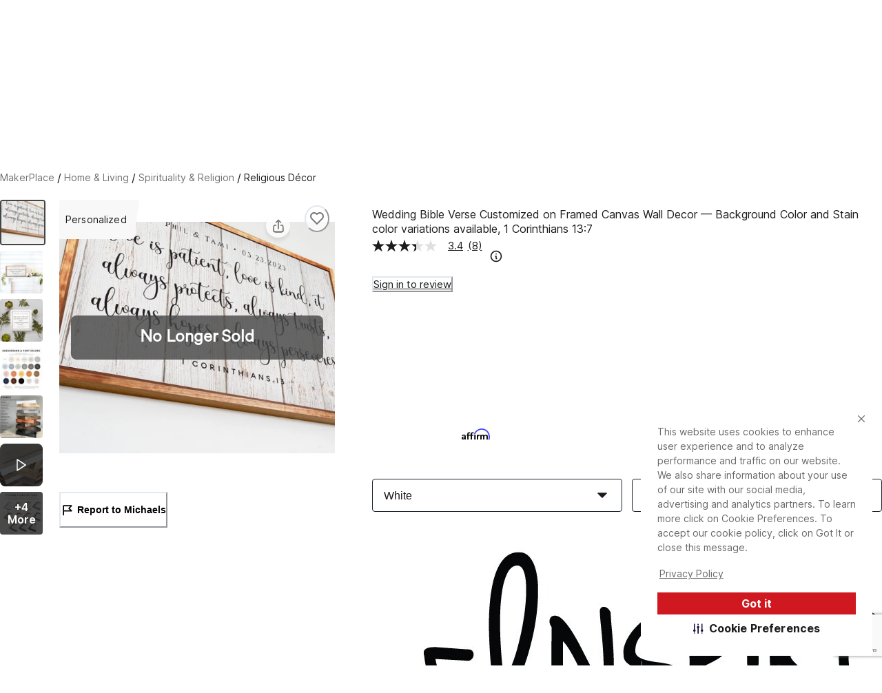

--- FILE ---
content_type: text/html; charset=utf-8
request_url: https://www.michaels.com/makerplace/product/wedding-bible-verse-customized-on-framed-canvas-wall-decor-background-color-and-stain-color-variations-available-1-corinthians-137-330819359767806105
body_size: 36537
content:
<!DOCTYPE html><html lang="en_US"><head><script type="text/javascript" defer src="//static.platform.michaels.com/POC/renew_home_store.js?v=1.0.6"></script><meta charSet="utf-8" data-next-head=""/><meta name="viewport" content="width=device-width" data-next-head=""/><meta name="robots" content="noindex" data-next-head=""/><meta property="fb:app_id" content="730599950313572" data-next-head=""/><meta name="google-site-verification" content="4syGPN-mLJ8d8v5vVaan-SjNA7_WJ-oyxatszkLa0wM" data-next-head=""/><meta property="twitter:card" content="summary_large_image" data-next-head=""/><meta property="twitter:title" content="Wedding Bible Verse Customized on Framed Canvas Wall Decor — Background Color and Stain color variations available, 1 Corinthians 13:7 | MakerPlace by Michaels" data-next-head=""/><meta property="twitter:description" content="Find unique  handmade Religious Décor on MakerPlace by Michaels. We offer the Wedding Bible Verse Customized on Framed Canvas Wall Decor — Background Color and Stain color variations available, 1 Corinthians 13:7 with free shipping." data-next-head=""/><meta property="twitter:image" content="https://static.platform.michaels.com/2c-prd/386510455330960.png" data-next-head=""/><meta property="twitter:site" content="@MichaelStores" data-next-head=""/><title data-next-head="">Wedding Bible Verse Customized on Framed Canvas Wall Decor — Background Color and Stain color variations available, 1 Corinthians 13:7 | MakerPlace by Michaels</title><meta property="og:title" content="Wedding Bible Verse Customized on Framed Canvas Wall Decor — Background Color and Stain color variations available, 1 Corinthians 13:7 | MakerPlace by Michaels" data-next-head=""/><meta name="description" content="Find unique  handmade Religious Décor on MakerPlace by Michaels. We offer the Wedding Bible Verse Customized on Framed Canvas Wall Decor — Background Color and Stain color variations available, 1 Corinthians 13:7 with free shipping." data-next-head=""/><meta property="og:description" content="Find unique  handmade Religious Décor on MakerPlace by Michaels. We offer the Wedding Bible Verse Customized on Framed Canvas Wall Decor — Background Color and Stain color variations available, 1 Corinthians 13:7 with free shipping." data-next-head=""/><meta name="keywords" content=" " data-next-head=""/><link rel="canonical" href="327939809023295488" data-next-head=""/><meta property="og:url" content="327939809023295488" data-next-head=""/><meta property="og:type" content="product" data-next-head=""/><meta property="og:siteName" content="Michaels" data-next-head=""/><meta property="og:image" content="https://static.platform.michaels.com/2c-prd/386510455330960.png" data-next-head=""/><meta property="og:locale" content="en_US" data-next-head=""/><meta property="og:price:amount" content="40" data-next-head=""/><meta property="og:price:currency" content="USD" data-next-head=""/><meta property="og:availability" content="instock" data-next-head=""/><meta property="og:brand" content="Wedding Bible Verse Customized on Framed Canvas Wall Decor — Background Color and Stain color variations available, 1 Corinthians 13:7" data-next-head=""/><meta name="bvDateModified" content="2026-01-16" data-next-head=""/><script type="application/ld+json" data-next-head="">{"@context":"http://schema.org","@type":"BreadcrumbList","itemListElement":[{"@type":"ListItem","position":"1","name":"MakerPlace by Michaels","item":"https://www.michaels.com/makerplace"},{"@type":"ListItem","position":"2","name":"Home & Living","item":"https://www.michaels.com/makerplace/shop/home-living"},{"@type":"ListItem","position":"3","name":"Spirituality & Religion","item":"https://www.michaels.com/makerplace/shop/home-living/spirituality-religion"},{"@type":"ListItem","position":"4","name":"Religious Décor","item":"https://www.michaels.com/makerplace/shop/home-living/spirituality-religion/religious-décor"},{"@type":"ListItem","position":"5","name":"Wedding Bible Verse Customized on Framed Canvas Wall Decor — Background Color and Stain color variations available, 1 Corinthians 13:7","item":"https://www.michaels.com/makerplace/product/wedding-bible-verse-customized-on-framed-canvas-wall-decor-background-color-and-stain-color-variations-available-1-corinthians-137-330819359767806105"}]}</script><script type="application/ld+json" data-next-head="">[{"@context":"https://schema.org","@type":"ProductGroup","url":"https://www.michaels.com/makerplace/product/weddingbibleversecustomizedonframedcanvaswalldecorbackgroundcolorandstaincolorvariationsavailable1corinthians137330819359767806105","@id":"https://www.michaels.com/makerplace/product/weddingbibleversecustomizedonframedcanvaswalldecorbackgroundcolorandstaincolorvariationsavailable1corinthians137330819359767806105","name":"Wedding Bible Verse Customized on Framed Canvas Wall Decor — Background Color and Stain color variations available, 1 Corinthians 13:7","description":"A wedding verse is a heartfelt scripture offered on behalf of a married couple. It is a way to bestow blessings, guidance, and divine support for their relationship and journey together. Please let us know what bible verse, names, and date you would like us to use!\n\nNot every space is built the same, and we want to make sure that we offer a size that will fit yours well! Some of the most popular sizes that we offer are 8x10, 9x12, 11x14, 12x12, 12x24, 16x20, 18x24, and 20x24. Our frames can be hung vertically or horizontally; please specify your preference in the personalization section of the order.\n\nThese sizes represent the printed area of each print. Our traditional canvases are 7/8” in depth. If you order a custom frame, it adds an extra 1.5” of height and 1.5” of width! The depth with our frames is 1.5”. We offer several different stain options for you to choose from: White, Natural Pine, Whitewash, Grey, Barnwood, Early American, Tuscany, Dark Walnut, Tobacco, Ebony, and Black.\n\nWe print on acid-free, heavy-duty, 10oz stretched natural cotton canvas.","sku":"327939809023295488","image":["https://static.platform.michaels.com/2c-prd/386510455330960.png","https://static.platform.michaels.com/2c-prd/1335842068624.png","https://static.platform.michaels.com/2c-prd/386508509173904.png","https://static.platform.michaels.com/2c-prd/4123709979408.jpg","https://static.platform.michaels.com/2c-prd/20039528762128.jpg","https://static.platform.michaels.com/2c-prd/551147131521808.png","https://static.platform.michaels.com/2c-prd/551145856453392.png","https://static.platform.michaels.com/2c-prd/340246587656976.png","https://static.platform.michaels.com/2c-prd/190704080800528.png","https://static.platform.michaels.com/2c-prd/190703367768848.mp4"],"offers":{"@type":"Offer","priceCurrency":"USD","price":40,"priceValidUntil":"2026-04-16","itemCondition":"https://schema.org/NewCondition","availability":"https://schema.org/InStock","url":"https://www.michaels.com/makerplace/product/weddingbibleversecustomizedonframedcanvaswalldecorbackgroundcolorandstaincolorvariationsavailable1corinthians137330819359767806105"},"productGroupID":"327939809023295488","variesBy":["Stain Options","https://schema.org/size"],"hasVariant":[{"@type":"Product","sku":"330819359767805952","name":"Wedding Bible Verse Customized on Framed Canvas Wall Decor — Background Color and Stain color variations available, 1 Corinthians 13:7, stain options: Black , size: 8 x 10 ","stain options":"Black","size":"8 x 10","image":"https://static.platform.michaels.com/2c-prd/386510455330960.png","offers":{"@type":"Offer","priceCurrency":"USD","price":40,"priceValidUntil":"2026-04-16","itemCondition":"https://schema.org/NewCondition","availability":"https://schema.org/InStock","url":"330819359767805952"}},{"@type":"Product","sku":"330819359767805953","name":"Wedding Bible Verse Customized on Framed Canvas Wall Decor — Background Color and Stain color variations available, 1 Corinthians 13:7, stain options: Black , size: 9 x 12 ","stain options":"Black","size":"9 x 12","image":"https://static.platform.michaels.com/2c-prd/1335842068624.png","offers":{"@type":"Offer","priceCurrency":"USD","price":46,"priceValidUntil":"2026-04-16","itemCondition":"https://schema.org/NewCondition","availability":"https://schema.org/InStock","url":"330819359767805953"}},{"@type":"Product","sku":"330819359767805954","name":"Wedding Bible Verse Customized on Framed Canvas Wall Decor — Background Color and Stain color variations available, 1 Corinthians 13:7, stain options: Black , size: 11 x 14 ","stain options":"Black","size":"11 x 14","image":"https://static.platform.michaels.com/2c-prd/386508509173904.png","offers":{"@type":"Offer","priceCurrency":"USD","price":52,"priceValidUntil":"2026-04-16","itemCondition":"https://schema.org/NewCondition","availability":"https://schema.org/InStock","url":"330819359767805954"}},{"@type":"Product","sku":"330819359767805955","name":"Wedding Bible Verse Customized on Framed Canvas Wall Decor — Background Color and Stain color variations available, 1 Corinthians 13:7, stain options: Black , size: 12 x 12 ","stain options":"Black","size":"12 x 12","image":"https://static.platform.michaels.com/2c-prd/4123709979408.jpg","offers":{"@type":"Offer","priceCurrency":"USD","price":60,"priceValidUntil":"2026-04-16","itemCondition":"https://schema.org/NewCondition","availability":"https://schema.org/InStock","url":"330819359767805955"}},{"@type":"Product","sku":"330819359767805956","name":"Wedding Bible Verse Customized on Framed Canvas Wall Decor — Background Color and Stain color variations available, 1 Corinthians 13:7, stain options: Black , size: 12 x 24 ","stain options":"Black","size":"12 x 24","image":"https://static.platform.michaels.com/2c-prd/20039528762128.jpg","offers":{"@type":"Offer","priceCurrency":"USD","price":78,"priceValidUntil":"2026-04-16","itemCondition":"https://schema.org/NewCondition","availability":"https://schema.org/InStock","url":"330819359767805956"}},{"@type":"Product","sku":"330819359767805957","name":"Wedding Bible Verse Customized on Framed Canvas Wall Decor — Background Color and Stain color variations available, 1 Corinthians 13:7, stain options: Black , size: 10 x 30 ","stain options":"Black","size":"10 x 30","image":"https://static.platform.michaels.com/2c-prd/551147131521808.png","offers":{"@type":"Offer","priceCurrency":"USD","price":82,"priceValidUntil":"2026-04-16","itemCondition":"https://schema.org/NewCondition","availability":"https://schema.org/InStock","url":"330819359767805957"}},{"@type":"Product","sku":"330819359767805958","name":"Wedding Bible Verse Customized on Framed Canvas Wall Decor — Background Color and Stain color variations available, 1 Corinthians 13:7, stain options: Black , size: 16 x 20 ","stain options":"Black","size":"16 x 20","image":"https://static.platform.michaels.com/2c-prd/551145856453392.png","offers":{"@type":"Offer","priceCurrency":"USD","price":88,"priceValidUntil":"2026-04-16","itemCondition":"https://schema.org/NewCondition","availability":"https://schema.org/InStock","url":"330819359767805958"}},{"@type":"Product","sku":"330819359767805959","name":"Wedding Bible Verse Customized on Framed Canvas Wall Decor — Background Color and Stain color variations available, 1 Corinthians 13:7, stain options: Black , size: 12 x 36 ","stain options":"Black","size":"12 x 36","image":"https://static.platform.michaels.com/2c-prd/340246587656976.png","offers":{"@type":"Offer","priceCurrency":"USD","price":92,"priceValidUntil":"2026-04-16","itemCondition":"https://schema.org/NewCondition","availability":"https://schema.org/InStock","url":"330819359767805959"}},{"@type":"Product","sku":"330819359767805960","name":"Wedding Bible Verse Customized on Framed Canvas Wall Decor — Background Color and Stain color variations available, 1 Corinthians 13:7, stain options: Black , size: 18 x 24 ","stain options":"Black","size":"18 x 24","image":"https://static.platform.michaels.com/2c-prd/190704080800528.png","offers":{"@type":"Offer","priceCurrency":"USD","price":100,"priceValidUntil":"2026-04-16","itemCondition":"https://schema.org/NewCondition","availability":"https://schema.org/InStock","url":"330819359767805960"}},{"@type":"Product","sku":"330819359767805961","name":"Wedding Bible Verse Customized on Framed Canvas Wall Decor — Background Color and Stain color variations available, 1 Corinthians 13:7, stain options: Black , size: 18 x 36 ","stain options":"Black","size":"18 x 36","image":"https://static.platform.michaels.com/2c-prd/190703367768848.mp4","offers":{"@type":"Offer","priceCurrency":"USD","price":110,"priceValidUntil":"2026-04-16","itemCondition":"https://schema.org/NewCondition","availability":"https://schema.org/InStock","url":"330819359767805961"}},{"@type":"Product","sku":"330819359767805962","name":"Wedding Bible Verse Customized on Framed Canvas Wall Decor — Background Color and Stain color variations available, 1 Corinthians 13:7, stain options: Black , size: 20 x 24 ","stain options":"Black","size":"20 x 24","image":"https://static.platform.michaels.com/2c-prd/386510455330960.png","offers":{"@type":"Offer","priceCurrency":"USD","price":117,"priceValidUntil":"2026-04-16","itemCondition":"https://schema.org/NewCondition","availability":"https://schema.org/InStock","url":"330819359767805962"}},{"@type":"Product","sku":"330819359767805963","name":"Wedding Bible Verse Customized on Framed Canvas Wall Decor — Background Color and Stain color variations available, 1 Corinthians 13:7, stain options: Black , size: 24 x 24 ","stain options":"Black","size":"24 x 24","image":"https://static.platform.michaels.com/2c-prd/386510455330960.png","offers":{"@type":"Offer","priceCurrency":"USD","price":120,"priceValidUntil":"2026-04-16","itemCondition":"https://schema.org/NewCondition","availability":"https://schema.org/InStock","url":"330819359767805963"}},{"@type":"Product","sku":"330819359767805964","name":"Wedding Bible Verse Customized on Framed Canvas Wall Decor — Background Color and Stain color variations available, 1 Corinthians 13:7, stain options: Black , size: 22 x 28 ","stain options":"Black","size":"22 x 28","image":"https://static.platform.michaels.com/2c-prd/386510455330960.png","offers":{"@type":"Offer","priceCurrency":"USD","price":128,"priceValidUntil":"2026-04-16","itemCondition":"https://schema.org/NewCondition","availability":"https://schema.org/InStock","url":"330819359767805964"}},{"@type":"Product","sku":"330819359767805965","name":"Wedding Bible Verse Customized on Framed Canvas Wall Decor — Background Color and Stain color variations available, 1 Corinthians 13:7, stain options: Black , size: 24 x 30 ","stain options":"Black","size":"24 x 30","image":"https://static.platform.michaels.com/2c-prd/386510455330960.png","offers":{"@type":"Offer","priceCurrency":"USD","price":137,"priceValidUntil":"2026-04-16","itemCondition":"https://schema.org/NewCondition","availability":"https://schema.org/InStock","url":"330819359767805965"}},{"@type":"Product","sku":"330819359767805966","name":"Wedding Bible Verse Customized on Framed Canvas Wall Decor — Background Color and Stain color variations available, 1 Corinthians 13:7, stain options: Black , size: 24 x 36 ","stain options":"Black","size":"24 x 36","image":"https://static.platform.michaels.com/2c-prd/386510455330960.png","offers":{"@type":"Offer","priceCurrency":"USD","price":147,"priceValidUntil":"2026-04-16","itemCondition":"https://schema.org/NewCondition","availability":"https://schema.org/InStock","url":"330819359767805966"}},{"@type":"Product","sku":"330819359767805967","name":"Wedding Bible Verse Customized on Framed Canvas Wall Decor — Background Color and Stain color variations available, 1 Corinthians 13:7, stain options: Ebony , size: 8 x 10 ","stain options":"Ebony","size":"8 x 10","image":"https://static.platform.michaels.com/2c-prd/386510455330960.png","offers":{"@type":"Offer","priceCurrency":"USD","price":40,"priceValidUntil":"2026-04-16","itemCondition":"https://schema.org/NewCondition","availability":"https://schema.org/InStock","url":"330819359767805967"}},{"@type":"Product","sku":"330819359767805968","name":"Wedding Bible Verse Customized on Framed Canvas Wall Decor — Background Color and Stain color variations available, 1 Corinthians 13:7, stain options: Ebony , size: 9 x 12 ","stain options":"Ebony","size":"9 x 12","image":"https://static.platform.michaels.com/2c-prd/386510455330960.png","offers":{"@type":"Offer","priceCurrency":"USD","price":46,"priceValidUntil":"2026-04-16","itemCondition":"https://schema.org/NewCondition","availability":"https://schema.org/InStock","url":"330819359767805968"}},{"@type":"Product","sku":"330819359767805969","name":"Wedding Bible Verse Customized on Framed Canvas Wall Decor — Background Color and Stain color variations available, 1 Corinthians 13:7, stain options: Ebony , size: 11 x 14 ","stain options":"Ebony","size":"11 x 14","image":"https://static.platform.michaels.com/2c-prd/386510455330960.png","offers":{"@type":"Offer","priceCurrency":"USD","price":52,"priceValidUntil":"2026-04-16","itemCondition":"https://schema.org/NewCondition","availability":"https://schema.org/InStock","url":"330819359767805969"}},{"@type":"Product","sku":"330819359767805970","name":"Wedding Bible Verse Customized on Framed Canvas Wall Decor — Background Color and Stain color variations available, 1 Corinthians 13:7, stain options: Ebony , size: 12 x 12 ","stain options":"Ebony","size":"12 x 12","image":"https://static.platform.michaels.com/2c-prd/386510455330960.png","offers":{"@type":"Offer","priceCurrency":"USD","price":60,"priceValidUntil":"2026-04-16","itemCondition":"https://schema.org/NewCondition","availability":"https://schema.org/InStock","url":"330819359767805970"}},{"@type":"Product","sku":"330819359767805971","name":"Wedding Bible Verse Customized on Framed Canvas Wall Decor — Background Color and Stain color variations available, 1 Corinthians 13:7, stain options: Ebony , size: 12 x 24 ","stain options":"Ebony","size":"12 x 24","image":"https://static.platform.michaels.com/2c-prd/386510455330960.png","offers":{"@type":"Offer","priceCurrency":"USD","price":78,"priceValidUntil":"2026-04-16","itemCondition":"https://schema.org/NewCondition","availability":"https://schema.org/InStock","url":"330819359767805971"}},{"@type":"Product","sku":"330819359767805972","name":"Wedding Bible Verse Customized on Framed Canvas Wall Decor — Background Color and Stain color variations available, 1 Corinthians 13:7, stain options: Ebony , size: 10 x 30 ","stain options":"Ebony","size":"10 x 30","image":"https://static.platform.michaels.com/2c-prd/386510455330960.png","offers":{"@type":"Offer","priceCurrency":"USD","price":82,"priceValidUntil":"2026-04-16","itemCondition":"https://schema.org/NewCondition","availability":"https://schema.org/InStock","url":"330819359767805972"}},{"@type":"Product","sku":"330819359767805973","name":"Wedding Bible Verse Customized on Framed Canvas Wall Decor — Background Color and Stain color variations available, 1 Corinthians 13:7, stain options: Ebony , size: 16 x 20 ","stain options":"Ebony","size":"16 x 20","image":"https://static.platform.michaels.com/2c-prd/386510455330960.png","offers":{"@type":"Offer","priceCurrency":"USD","price":88,"priceValidUntil":"2026-04-16","itemCondition":"https://schema.org/NewCondition","availability":"https://schema.org/InStock","url":"330819359767805973"}},{"@type":"Product","sku":"330819359767805974","name":"Wedding Bible Verse Customized on Framed Canvas Wall Decor — Background Color and Stain color variations available, 1 Corinthians 13:7, stain options: Ebony , size: 12 x 36 ","stain options":"Ebony","size":"12 x 36","image":"https://static.platform.michaels.com/2c-prd/386510455330960.png","offers":{"@type":"Offer","priceCurrency":"USD","price":92,"priceValidUntil":"2026-04-16","itemCondition":"https://schema.org/NewCondition","availability":"https://schema.org/InStock","url":"330819359767805974"}},{"@type":"Product","sku":"330819359767805975","name":"Wedding Bible Verse Customized on Framed Canvas Wall Decor — Background Color and Stain color variations available, 1 Corinthians 13:7, stain options: Ebony , size: 18 x 24 ","stain options":"Ebony","size":"18 x 24","image":"https://static.platform.michaels.com/2c-prd/386510455330960.png","offers":{"@type":"Offer","priceCurrency":"USD","price":100,"priceValidUntil":"2026-04-16","itemCondition":"https://schema.org/NewCondition","availability":"https://schema.org/InStock","url":"330819359767805975"}},{"@type":"Product","sku":"330819359767805976","name":"Wedding Bible Verse Customized on Framed Canvas Wall Decor — Background Color and Stain color variations available, 1 Corinthians 13:7, stain options: Ebony , size: 18 x 36 ","stain options":"Ebony","size":"18 x 36","image":"https://static.platform.michaels.com/2c-prd/386510455330960.png","offers":{"@type":"Offer","priceCurrency":"USD","price":110,"priceValidUntil":"2026-04-16","itemCondition":"https://schema.org/NewCondition","availability":"https://schema.org/InStock","url":"330819359767805976"}},{"@type":"Product","sku":"330819359767805977","name":"Wedding Bible Verse Customized on Framed Canvas Wall Decor — Background Color and Stain color variations available, 1 Corinthians 13:7, stain options: Ebony , size: 20 x 24 ","stain options":"Ebony","size":"20 x 24","image":"https://static.platform.michaels.com/2c-prd/386510455330960.png","offers":{"@type":"Offer","priceCurrency":"USD","price":117,"priceValidUntil":"2026-04-16","itemCondition":"https://schema.org/NewCondition","availability":"https://schema.org/InStock","url":"330819359767805977"}},{"@type":"Product","sku":"330819359767805978","name":"Wedding Bible Verse Customized on Framed Canvas Wall Decor — Background Color and Stain color variations available, 1 Corinthians 13:7, stain options: Ebony , size: 24 x 24 ","stain options":"Ebony","size":"24 x 24","image":"https://static.platform.michaels.com/2c-prd/386510455330960.png","offers":{"@type":"Offer","priceCurrency":"USD","price":120,"priceValidUntil":"2026-04-16","itemCondition":"https://schema.org/NewCondition","availability":"https://schema.org/InStock","url":"330819359767805978"}},{"@type":"Product","sku":"330819359767805979","name":"Wedding Bible Verse Customized on Framed Canvas Wall Decor — Background Color and Stain color variations available, 1 Corinthians 13:7, stain options: Ebony , size: 22 x 28 ","stain options":"Ebony","size":"22 x 28","image":"https://static.platform.michaels.com/2c-prd/386510455330960.png","offers":{"@type":"Offer","priceCurrency":"USD","price":128,"priceValidUntil":"2026-04-16","itemCondition":"https://schema.org/NewCondition","availability":"https://schema.org/InStock","url":"330819359767805979"}},{"@type":"Product","sku":"330819359767805980","name":"Wedding Bible Verse Customized on Framed Canvas Wall Decor — Background Color and Stain color variations available, 1 Corinthians 13:7, stain options: Ebony , size: 24 x 30 ","stain options":"Ebony","size":"24 x 30","image":"https://static.platform.michaels.com/2c-prd/386510455330960.png","offers":{"@type":"Offer","priceCurrency":"USD","price":137,"priceValidUntil":"2026-04-16","itemCondition":"https://schema.org/NewCondition","availability":"https://schema.org/InStock","url":"330819359767805980"}},{"@type":"Product","sku":"330819359767805981","name":"Wedding Bible Verse Customized on Framed Canvas Wall Decor — Background Color and Stain color variations available, 1 Corinthians 13:7, stain options: Ebony , size: 24 x 36 ","stain options":"Ebony","size":"24 x 36","image":"https://static.platform.michaels.com/2c-prd/386510455330960.png","offers":{"@type":"Offer","priceCurrency":"USD","price":147,"priceValidUntil":"2026-04-16","itemCondition":"https://schema.org/NewCondition","availability":"https://schema.org/InStock","url":"330819359767805981"}},{"@type":"Product","sku":"330819359767805982","name":"Wedding Bible Verse Customized on Framed Canvas Wall Decor — Background Color and Stain color variations available, 1 Corinthians 13:7, stain options: Tobacco , size: 8 x 10 ","stain options":"Tobacco","size":"8 x 10","image":"https://static.platform.michaels.com/2c-prd/386510455330960.png","offers":{"@type":"Offer","priceCurrency":"USD","price":40,"priceValidUntil":"2026-04-16","itemCondition":"https://schema.org/NewCondition","availability":"https://schema.org/InStock","url":"330819359767805982"}},{"@type":"Product","sku":"330819359767805983","name":"Wedding Bible Verse Customized on Framed Canvas Wall Decor — Background Color and Stain color variations available, 1 Corinthians 13:7, stain options: Tobacco , size: 9 x 12 ","stain options":"Tobacco","size":"9 x 12","image":"https://static.platform.michaels.com/2c-prd/386510455330960.png","offers":{"@type":"Offer","priceCurrency":"USD","price":46,"priceValidUntil":"2026-04-16","itemCondition":"https://schema.org/NewCondition","availability":"https://schema.org/InStock","url":"330819359767805983"}},{"@type":"Product","sku":"330819359767805984","name":"Wedding Bible Verse Customized on Framed Canvas Wall Decor — Background Color and Stain color variations available, 1 Corinthians 13:7, stain options: Tobacco , size: 11 x 14 ","stain options":"Tobacco","size":"11 x 14","image":"https://static.platform.michaels.com/2c-prd/386510455330960.png","offers":{"@type":"Offer","priceCurrency":"USD","price":52,"priceValidUntil":"2026-04-16","itemCondition":"https://schema.org/NewCondition","availability":"https://schema.org/InStock","url":"330819359767805984"}},{"@type":"Product","sku":"330819359767805985","name":"Wedding Bible Verse Customized on Framed Canvas Wall Decor — Background Color and Stain color variations available, 1 Corinthians 13:7, stain options: Tobacco , size: 12 x 12 ","stain options":"Tobacco","size":"12 x 12","image":"https://static.platform.michaels.com/2c-prd/386510455330960.png","offers":{"@type":"Offer","priceCurrency":"USD","price":60,"priceValidUntil":"2026-04-16","itemCondition":"https://schema.org/NewCondition","availability":"https://schema.org/InStock","url":"330819359767805985"}},{"@type":"Product","sku":"330819359767805986","name":"Wedding Bible Verse Customized on Framed Canvas Wall Decor — Background Color and Stain color variations available, 1 Corinthians 13:7, stain options: Tobacco , size: 12 x 24 ","stain options":"Tobacco","size":"12 x 24","image":"https://static.platform.michaels.com/2c-prd/386510455330960.png","offers":{"@type":"Offer","priceCurrency":"USD","price":78,"priceValidUntil":"2026-04-16","itemCondition":"https://schema.org/NewCondition","availability":"https://schema.org/InStock","url":"330819359767805986"}},{"@type":"Product","sku":"330819359767805987","name":"Wedding Bible Verse Customized on Framed Canvas Wall Decor — Background Color and Stain color variations available, 1 Corinthians 13:7, stain options: Tobacco , size: 10 x 30 ","stain options":"Tobacco","size":"10 x 30","image":"https://static.platform.michaels.com/2c-prd/386510455330960.png","offers":{"@type":"Offer","priceCurrency":"USD","price":82,"priceValidUntil":"2026-04-16","itemCondition":"https://schema.org/NewCondition","availability":"https://schema.org/InStock","url":"330819359767805987"}},{"@type":"Product","sku":"330819359767805988","name":"Wedding Bible Verse Customized on Framed Canvas Wall Decor — Background Color and Stain color variations available, 1 Corinthians 13:7, stain options: Tobacco , size: 16 x 20 ","stain options":"Tobacco","size":"16 x 20","image":"https://static.platform.michaels.com/2c-prd/386510455330960.png","offers":{"@type":"Offer","priceCurrency":"USD","price":88,"priceValidUntil":"2026-04-16","itemCondition":"https://schema.org/NewCondition","availability":"https://schema.org/InStock","url":"330819359767805988"}},{"@type":"Product","sku":"330819359767805989","name":"Wedding Bible Verse Customized on Framed Canvas Wall Decor — Background Color and Stain color variations available, 1 Corinthians 13:7, stain options: Tobacco , size: 12 x 36 ","stain options":"Tobacco","size":"12 x 36","image":"https://static.platform.michaels.com/2c-prd/386510455330960.png","offers":{"@type":"Offer","priceCurrency":"USD","price":92,"priceValidUntil":"2026-04-16","itemCondition":"https://schema.org/NewCondition","availability":"https://schema.org/InStock","url":"330819359767805989"}},{"@type":"Product","sku":"330819359767805990","name":"Wedding Bible Verse Customized on Framed Canvas Wall Decor — Background Color and Stain color variations available, 1 Corinthians 13:7, stain options: Tobacco , size: 18 x 24 ","stain options":"Tobacco","size":"18 x 24","image":"https://static.platform.michaels.com/2c-prd/386510455330960.png","offers":{"@type":"Offer","priceCurrency":"USD","price":100,"priceValidUntil":"2026-04-16","itemCondition":"https://schema.org/NewCondition","availability":"https://schema.org/InStock","url":"330819359767805990"}},{"@type":"Product","sku":"330819359767805991","name":"Wedding Bible Verse Customized on Framed Canvas Wall Decor — Background Color and Stain color variations available, 1 Corinthians 13:7, stain options: Tobacco , size: 18 x 36 ","stain options":"Tobacco","size":"18 x 36","image":"https://static.platform.michaels.com/2c-prd/386510455330960.png","offers":{"@type":"Offer","priceCurrency":"USD","price":110,"priceValidUntil":"2026-04-16","itemCondition":"https://schema.org/NewCondition","availability":"https://schema.org/InStock","url":"330819359767805991"}},{"@type":"Product","sku":"330819359767805992","name":"Wedding Bible Verse Customized on Framed Canvas Wall Decor — Background Color and Stain color variations available, 1 Corinthians 13:7, stain options: Tobacco , size: 20 x 24 ","stain options":"Tobacco","size":"20 x 24","image":"https://static.platform.michaels.com/2c-prd/386510455330960.png","offers":{"@type":"Offer","priceCurrency":"USD","price":117,"priceValidUntil":"2026-04-16","itemCondition":"https://schema.org/NewCondition","availability":"https://schema.org/InStock","url":"330819359767805992"}},{"@type":"Product","sku":"330819359767805993","name":"Wedding Bible Verse Customized on Framed Canvas Wall Decor — Background Color and Stain color variations available, 1 Corinthians 13:7, stain options: Tobacco , size: 24 x 24 ","stain options":"Tobacco","size":"24 x 24","image":"https://static.platform.michaels.com/2c-prd/386510455330960.png","offers":{"@type":"Offer","priceCurrency":"USD","price":120,"priceValidUntil":"2026-04-16","itemCondition":"https://schema.org/NewCondition","availability":"https://schema.org/InStock","url":"330819359767805993"}},{"@type":"Product","sku":"330819359767805994","name":"Wedding Bible Verse Customized on Framed Canvas Wall Decor — Background Color and Stain color variations available, 1 Corinthians 13:7, stain options: Tobacco , size: 22 x 28 ","stain options":"Tobacco","size":"22 x 28","image":"https://static.platform.michaels.com/2c-prd/386510455330960.png","offers":{"@type":"Offer","priceCurrency":"USD","price":128,"priceValidUntil":"2026-04-16","itemCondition":"https://schema.org/NewCondition","availability":"https://schema.org/InStock","url":"330819359767805994"}},{"@type":"Product","sku":"330819359767805995","name":"Wedding Bible Verse Customized on Framed Canvas Wall Decor — Background Color and Stain color variations available, 1 Corinthians 13:7, stain options: Tobacco , size: 24 x 30 ","stain options":"Tobacco","size":"24 x 30","image":"https://static.platform.michaels.com/2c-prd/386510455330960.png","offers":{"@type":"Offer","priceCurrency":"USD","price":137,"priceValidUntil":"2026-04-16","itemCondition":"https://schema.org/NewCondition","availability":"https://schema.org/InStock","url":"330819359767805995"}},{"@type":"Product","sku":"330819359767805996","name":"Wedding Bible Verse Customized on Framed Canvas Wall Decor — Background Color and Stain color variations available, 1 Corinthians 13:7, stain options: Tobacco , size: 24 x 36 ","stain options":"Tobacco","size":"24 x 36","image":"https://static.platform.michaels.com/2c-prd/386510455330960.png","offers":{"@type":"Offer","priceCurrency":"USD","price":147,"priceValidUntil":"2026-04-16","itemCondition":"https://schema.org/NewCondition","availability":"https://schema.org/InStock","url":"330819359767805996"}},{"@type":"Product","sku":"330819359767805997","name":"Wedding Bible Verse Customized on Framed Canvas Wall Decor — Background Color and Stain color variations available, 1 Corinthians 13:7, stain options: Dark Walnut , size: 8 x 10 ","stain options":"Dark Walnut","size":"8 x 10","image":"https://static.platform.michaels.com/2c-prd/386510455330960.png","offers":{"@type":"Offer","priceCurrency":"USD","price":40,"priceValidUntil":"2026-04-16","itemCondition":"https://schema.org/NewCondition","availability":"https://schema.org/InStock","url":"330819359767805997"}},{"@type":"Product","sku":"330819359767805998","name":"Wedding Bible Verse Customized on Framed Canvas Wall Decor — Background Color and Stain color variations available, 1 Corinthians 13:7, stain options: Dark Walnut , size: 9 x 12 ","stain options":"Dark Walnut","size":"9 x 12","image":"https://static.platform.michaels.com/2c-prd/386510455330960.png","offers":{"@type":"Offer","priceCurrency":"USD","price":46,"priceValidUntil":"2026-04-16","itemCondition":"https://schema.org/NewCondition","availability":"https://schema.org/InStock","url":"330819359767805998"}},{"@type":"Product","sku":"330819359767805999","name":"Wedding Bible Verse Customized on Framed Canvas Wall Decor — Background Color and Stain color variations available, 1 Corinthians 13:7, stain options: Dark Walnut , size: 11 x 14 ","stain options":"Dark Walnut","size":"11 x 14","image":"https://static.platform.michaels.com/2c-prd/386510455330960.png","offers":{"@type":"Offer","priceCurrency":"USD","price":52,"priceValidUntil":"2026-04-16","itemCondition":"https://schema.org/NewCondition","availability":"https://schema.org/InStock","url":"330819359767805999"}},{"@type":"Product","sku":"330819359767806000","name":"Wedding Bible Verse Customized on Framed Canvas Wall Decor — Background Color and Stain color variations available, 1 Corinthians 13:7, stain options: Dark Walnut , size: 12 x 12 ","stain options":"Dark Walnut","size":"12 x 12","image":"https://static.platform.michaels.com/2c-prd/386510455330960.png","offers":{"@type":"Offer","priceCurrency":"USD","price":60,"priceValidUntil":"2026-04-16","itemCondition":"https://schema.org/NewCondition","availability":"https://schema.org/InStock","url":"330819359767806000"}},{"@type":"Product","sku":"330819359767806001","name":"Wedding Bible Verse Customized on Framed Canvas Wall Decor — Background Color and Stain color variations available, 1 Corinthians 13:7, stain options: Dark Walnut , size: 12 x 24 ","stain options":"Dark Walnut","size":"12 x 24","image":"https://static.platform.michaels.com/2c-prd/386510455330960.png","offers":{"@type":"Offer","priceCurrency":"USD","price":78,"priceValidUntil":"2026-04-16","itemCondition":"https://schema.org/NewCondition","availability":"https://schema.org/InStock","url":"330819359767806001"}}]}]</script><link rel="dns-prefetch" href="https://imgs.michaels.com" crossorigin=""/><link rel="dns-prefetch" href="https://cdn.cookielaw.org" crossorigin=""/><link rel="dns-prefetch" href="https://akimages.shoplocal.com" crossorigin=""/><link rel="preconnect" href="https://static.platform.michaels.com" crossorigin=""/><link rel="preconnect" href="https://www.googletagmanager.com" crossorigin=""/><link rel="preload" as="font" href="https://static.platform.michaels.com/home-page/font/CircularXX-Thin.otf"/><style>
                .cc-banner * {
                  font-family: 'Inter', arial !important;
                  color: var(--Text-text-default, #1C1C1C) !important;
                }
                .cc-link * {
                  color: var(--Text-text-default, #1C1C1C) !important;
                  text-align: center !important;
                  /* Body/Body Bold */
                  font-family: Inter !important;
                  font-size: 16px !important;
                  font-style: normal !important;
                  font-weight: 700 !important;
                  line-height: 150% !important; /* 24px */
                  letter-spacing: 0.16px !important;
                }
                .cmp-body * {
                  font-family: 'Inter', arial !important;
                  color: #1C1C1C) !important;
                }
                .cc-btn   {
                  color: var(--Text-text-inverse, #FFF) !important;
                  text-align: center !important;
                  font-family: 'Inter', arial !important;
                  font-size: 16px !important;
                  font-weight: 700 !important;
                }  
                .cmp-body.cmp-multi-level .cmp-list-tile {
                  background-color:#FFF !important;
                  font-weight: 400 !important;
                  font-size: 12px !important;
                }
                .cmp-body.cmp-multi-level .cmp-list-tile-content h2 {
   
                   font-weight: 700 !important;
                   color: #1C1C1C) !important;
                }
                .cmp-body.cmp-multi-level .cmp-switch__status {
                   color: #1C1C1C) !important;
                   font-weight: 300 !important;
                } 
                .cmp-body.cmp-multi-level .cmp-details-view .cmp-details-header {
                   background-color:#FFF !important;
                } 
                .cmp-body.cmp-multi-level .cmp-accordion  {  
                   background-color:#FFF !important;
                } 
                 .cmp-body.cmp-multi-level .cmp-details-view .cmp-details-header {  
                   background-color:#FFF !important;
                } 
                 .cmp-body.cmp-multi-level .cmp-accordion__title { 
                   color: #1C1C1C) !important;
              } 
               .cmp-body.cmp-multi-level .cmp-accordion h2 {
                color: #1C1C1C) !important;
              }
                .cmp-body.cmp-multi-level .cmp-details-view .cmp-details-header h1 {
                  color: #1C1C1C) !important;
              }
                .cmp-body.cmp-multi-level .cmp-details-view .cmp-details-header {
                    color: #1C1C1C) !important;
              }
                 .cmp-tabs__desc, .cmp-first-party-cookie>p, .cmp-third-party-cookie>p {   
                  color: #1C1C1C) !important;
                  font-weight: 300 !important;
              }  
               .cmp-body.cmp-multi-level .cmp-details-view .cmp-details-header ul  {
                   font-weight: 400 !important;
                   color: #1C1C1C) !important;
               } 
                     .cmp-body.cmp-multi-level .cmp-accordion__sub-title a {
                   color: #1C1C1C)  !important;
               }  
               .cmp-body.cmp-multi-level .cmp-details-view .cmp-details-header>p:not(:last-child){
               font-weight: 400 !important;
               }  
               cmp-body.cmp-multi-level .cmp-list-tile-content p,{
               color: #1C1C1C) !important;
               } 
               .cmp-body .cmp-link-btn, .cmp-body.cmp-multi-level .cmp-link-btn{
                 color: #cf1820 !important;
               }
     
    
              </style><script>(function () {
                'use strict';
                function t() {
                  return 'xxxxxxxx-xxxx-4xxx-yxxx-xxxxxxxxxxxx'.replace(/[xy]/g, function (t) {
                    var e = (16 * Math.random()) | 0;
                    return ('x' === t ? e : (3 & e) | 8).toString(16);
                  });
                }
                function e(t) {
                  var e = Date.now() + 31104e6;
                  localStorage.setItem(
                    o,
                    JSON.stringify({ data: t, expires: e, priority: 2, userRelate: !1 })
                  ),
                    (document.cookie = ''
                      .concat(o, '=')
                      .concat(t, ';expires=')
                      .concat(new Date(e).toUTCString())
                      .concat(';path=/'));
                }
                var n, x, o;
                (o = 'MIK_uuid'),
                  (n = localStorage.getItem(o)),
                  (x = document.cookie.match(new RegExp(''.concat(o, '=(.*?);')))),
                  (n = n ? JSON.parse(n).data : null),
                  (x = x ? x[1] : null),
                  n || x || e(t()),
                  (x || n) && 36 === (null == (x = n = n || x) ? void 0 : x.length) ? e(n) : e(t());
              })();</script><script>window.dataLayer = window.dataLayer || [];</script><script async="" src="https://cdn-prod.securiti.ai/consent/cookie_banner/807f52e2-283e-436e-acba-4b4c2240b889/d69c4e5c-ec22-4b8a-b8d3-956d0e47d26a/google_consent_defaults.js"></script><script id="securiti-cookie-script" async="" src="https://cdn-prod.securiti.ai/consent/cookie-consent-sdk-loader.js" data-tenant-uuid="807f52e2-283e-436e-acba-4b4c2240b889" data-domain-uuid="d69c4e5c-ec22-4b8a-b8d3-956d0e47d26a" data-backend-url="https://app.securiti.ai" data-skip-css="false" defer=""></script><script id="securiti-auto-blocking-script" defer="" src="https://cdn-prod.securiti.ai/consent/auto_blocking/807f52e2-283e-436e-acba-4b4c2240b889/d69c4e5c-ec22-4b8a-b8d3-956d0e47d26a.js"></script><script src="https://cdn.optimizely.com/js/24389681160.js"></script><script>
              if ('scrollRestoration' in history) {
                history.scrollRestoration = 'manual';
              }
              if (!('IntersectionObserver' in window)) {
                var scriptIntersectionObserver = document.createElement('script');
                scriptIntersectionObserver.src =
                  'https://static.platform.michaels.com/google_js/intersection-observer.js';
                document.getElementsByTagName('head')[0].appendChild(scriptIntersectionObserver);
              }
                </script><script src="https://static.platform.michaels.com/common-files/production/frame_dependency_1.0.6_dll.js" type="text/javascript" defer=""></script><script src="https://static.platform.michaels.com/common-files/production/chakra_ui_1.0.6_dll.js" type="text/javascript" defer=""></script><script src="https://static.platform.michaels.com/common-files/production/tools_1.0.6_dll.js" type="text/javascript" defer=""></script><link rel="icon" href="https://static.platform.michaels.com/michaels-favicon.webp"/><link rel="preload" href="https://static.platform.michaels.com/_next/fgm/_next/static/css/c263348a574141b1.css" as="style"/><link rel="stylesheet" href="https://static.platform.michaels.com/_next/fgm/_next/static/css/c263348a574141b1.css" data-n-g=""/><link rel="preload" href="https://static.platform.michaels.com/_next/fgm/_next/static/css/427bd398598f36f7.css" as="style"/><link rel="stylesheet" href="https://static.platform.michaels.com/_next/fgm/_next/static/css/427bd398598f36f7.css" data-n-g=""/><noscript data-n-css=""></noscript><script defer="" nomodule="" src="https://static.platform.michaels.com/_next/fgm/_next/static/chunks/polyfills-42372ed130431b0a.js"></script><script defer="" src="https://static.platform.michaels.com/_next/fgm/_next/static/chunks/8293.725d9760a9429c3c.js"></script><script defer="" src="https://static.platform.michaels.com/_next/fgm/_next/static/chunks/6174.c15c41ccd88eedbd.js"></script><script src="https://static.platform.michaels.com/_next/fgm/_next/static/chunks/webpack-d0c966464f4959f7.js" defer=""></script><script src="https://static.platform.michaels.com/_next/fgm/_next/static/chunks/framework-b9fd9bcc3ecde907.js" defer=""></script><script src="https://static.platform.michaels.com/_next/fgm/_next/static/chunks/main-65913ef9e580ffa5.js" defer=""></script><script src="https://static.platform.michaels.com/_next/fgm/_next/static/chunks/mik-technology-3bc5631fa7017b80.js" defer=""></script><script src="https://static.platform.michaels.com/_next/fgm/_next/static/chunks/chakra-ui-51962f8b-7e8b08d21e7e81e8.js" defer=""></script><script src="https://static.platform.michaels.com/_next/fgm/_next/static/chunks/chakra-ui-00833fa6-c5eafde8927a040f.js" defer=""></script><script src="https://static.platform.michaels.com/_next/fgm/_next/static/chunks/michaels-ssr-1d8d6d0b58ceb6ff.js" defer=""></script><script src="https://static.platform.michaels.com/_next/fgm/_next/static/chunks/tools-c20c055d503ce839.js" defer=""></script><script src="https://static.platform.michaels.com/_next/fgm/_next/static/chunks/pages/_app-2f2f209f1fc098ae.js" defer=""></script><script src="https://static.platform.michaels.com/_next/fgm/_next/static/chunks/6db4aa4b-74ed63ac00f2ba8f.js" defer=""></script><script src="https://static.platform.michaels.com/_next/fgm/_next/static/chunks/7e42aecb-94f8c450c54b9556.js" defer=""></script><script src="https://static.platform.michaels.com/_next/fgm/_next/static/chunks/7081-90fb4f302dbed901.js" defer=""></script><script src="https://static.platform.michaels.com/_next/fgm/_next/static/chunks/1076-9286d17cfa091ba5.js" defer=""></script><script src="https://static.platform.michaels.com/_next/fgm/_next/static/chunks/5302-8759e8ea471e48a9.js" defer=""></script><script src="https://static.platform.michaels.com/_next/fgm/_next/static/chunks/pages/makerplace/product/LSBproductIdRSB-d9fea3eb942dceb1.js" defer=""></script><script src="https://static.platform.michaels.com/_next/fgm/_next/static/fgm-ssr-2025.12.29.45839-release-v3.24-dbef44b/_buildManifest.js" defer=""></script><script src="https://static.platform.michaels.com/_next/fgm/_next/static/fgm-ssr-2025.12.29.45839-release-v3.24-dbef44b/_ssgManifest.js" defer=""></script><style data-emotion="css "></style>
<script>(window.BOOMR_mq=window.BOOMR_mq||[]).push(["addVar",{"rua.upush":"false","rua.cpush":"false","rua.upre":"false","rua.cpre":"true","rua.uprl":"false","rua.cprl":"false","rua.cprf":"false","rua.trans":"SJ-39e50cfa-600f-45b6-b723-663278c2d90c","rua.cook":"true","rua.ims":"false","rua.ufprl":"false","rua.cfprl":"false","rua.isuxp":"false","rua.texp":"norulematch","rua.ceh":"false","rua.ueh":"false","rua.ieh.st":"0"}]);</script>
                              <script>!function(e){var n="https://s.go-mpulse.net/boomerang/";if("False"=="True")e.BOOMR_config=e.BOOMR_config||{},e.BOOMR_config.PageParams=e.BOOMR_config.PageParams||{},e.BOOMR_config.PageParams.pci=!0,n="https://s2.go-mpulse.net/boomerang/";if(window.BOOMR_API_key="GTC4Y-TZCSF-BEJTK-A6MFK-4SSZL",function(){function e(){if(!r){var e=document.createElement("script");e.id="boomr-scr-as",e.src=window.BOOMR.url,e.async=!0,o.appendChild(e),r=!0}}function t(e){r=!0;var n,t,a,i,d=document,O=window;if(window.BOOMR.snippetMethod=e?"if":"i",t=function(e,n){var t=d.createElement("script");t.id=n||"boomr-if-as",t.src=window.BOOMR.url,BOOMR_lstart=(new Date).getTime(),e=e||d.body,e.appendChild(t)},!window.addEventListener&&window.attachEvent&&navigator.userAgent.match(/MSIE [67]\./))return window.BOOMR.snippetMethod="s",void t(o,"boomr-async");a=document.createElement("IFRAME"),a.src="about:blank",a.title="",a.role="presentation",a.loading="eager",i=(a.frameElement||a).style,i.width=0,i.height=0,i.border=0,i.display="none",o.appendChild(a);try{O=a.contentWindow,d=O.document.open()}catch(_){n=document.domain,a.src="javascript:var d=document.open();d.domain='"+n+"';void 0;",O=a.contentWindow,d=O.document.open()}if(n)d._boomrl=function(){this.domain=n,t()},d.write("<bo"+"dy onload='document._boomrl();'>");else if(O._boomrl=function(){t()},O.addEventListener)O.addEventListener("load",O._boomrl,!1);else if(O.attachEvent)O.attachEvent("onload",O._boomrl);d.close()}function a(e){window.BOOMR_onload=e&&e.timeStamp||(new Date).getTime()}if(!window.BOOMR||!window.BOOMR.version&&!window.BOOMR.snippetExecuted){window.BOOMR=window.BOOMR||{},window.BOOMR.snippetStart=(new Date).getTime(),window.BOOMR.snippetExecuted=!0,window.BOOMR.snippetVersion=14,window.BOOMR.url=n+"GTC4Y-TZCSF-BEJTK-A6MFK-4SSZL";var i=document.currentScript||document.getElementsByTagName("script")[0],o=i.parentNode,r=!1,d=document.createElement("link");if(d.relList&&"function"==typeof d.relList.supports&&d.relList.supports("preload")&&"as"in d)window.BOOMR.snippetMethod="p",d.href=window.BOOMR.url,d.rel="preload",d.as="script",d.addEventListener("load",e),d.addEventListener("error",function(){t(!0)}),setTimeout(function(){if(!r)t(!0)},3e3),BOOMR_lstart=(new Date).getTime(),o.appendChild(d);else t(!1);if(window.addEventListener)window.addEventListener("load",a,!1);else if(window.attachEvent)window.attachEvent("onload",a)}}(),"".length>0)if(e&&"performance"in e&&e.performance&&"function"==typeof e.performance.setResourceTimingBufferSize)e.performance.setResourceTimingBufferSize();!function(){if(BOOMR=e.BOOMR||{},BOOMR.plugins=BOOMR.plugins||{},!BOOMR.plugins.AK){var n="true"=="true"?1:0,t="cookiepresent",a="cloggdaxgqvm22lkyaoa-f-fd29beeec-clientnsv4-s.akamaihd.net",i="false"=="true"?2:1,o={"ak.v":"39","ak.cp":"449320","ak.ai":parseInt("287935",10),"ak.ol":"0","ak.cr":8,"ak.ipv":4,"ak.proto":"h2","ak.rid":"503efdc","ak.r":42313,"ak.a2":n,"ak.m":"a","ak.n":"essl","ak.bpcip":"18.220.99.0","ak.cport":34276,"ak.gh":"23.52.41.205","ak.quicv":"","ak.tlsv":"tls1.3","ak.0rtt":"","ak.0rtt.ed":"","ak.csrc":"-","ak.acc":"","ak.t":"1768603676","ak.ak":"hOBiQwZUYzCg5VSAfCLimQ==6S1gA81GzYp/JYanAP31IPCxHIAl8jS3guIOK2+8V9QRtht+OtNsyLscDbXO7zHo7U93NA6U7GxQYEDz0JXycVoDS5zesnRmlJfY5Pfal2lyqaaqiWBrRjt5aWN+jTHA12msgf+S4iCL4bGW37gNyGI4M1egY5YpHlynSDct93XlFsHHvOz7ZKmw/EJBQof12IvbuMP6zRl/HD2IgZOyctQtYGLRCYp93lIVbjILbkuedGdkrM9hpPF4p081WpqQuh2rQ3xpoWoCYPHg6oBa1qjXX+yUy49ePR1lKdUrNyQ7D5j65sOmtMSq2J3B3k8SyDr58Wu3AP4v2meI7d+eUGWBQlQltX94OFBDO9Dxpm0iN5E/AeyXiYzfeeXAM69gnhY8MLTltxurQP+yIaFYu99tgB5nz6SPPQVE96wbSBk=","ak.pv":"558","ak.dpoabenc":"","ak.tf":i};if(""!==t)o["ak.ruds"]=t;var r={i:!1,av:function(n){var t="http.initiator";if(n&&(!n[t]||"spa_hard"===n[t]))o["ak.feo"]=void 0!==e.aFeoApplied?1:0,BOOMR.addVar(o)},rv:function(){var e=["ak.bpcip","ak.cport","ak.cr","ak.csrc","ak.gh","ak.ipv","ak.m","ak.n","ak.ol","ak.proto","ak.quicv","ak.tlsv","ak.0rtt","ak.0rtt.ed","ak.r","ak.acc","ak.t","ak.tf"];BOOMR.removeVar(e)}};BOOMR.plugins.AK={akVars:o,akDNSPreFetchDomain:a,init:function(){if(!r.i){var e=BOOMR.subscribe;e("before_beacon",r.av,null,null),e("onbeacon",r.rv,null,null),r.i=!0}return this},is_complete:function(){return!0}}}}()}(window);</script></head><body><noscript><iframe src="https://www.googletagmanager.com/ns.html?id=GTM-KWJFD3C"
            height="0" width="0" style="display:none;visibility:hidden"></iframe></noscript><div id="__next"><style data-emotion="css-global mi0v1k">:host,:root,[data-theme]{--chakra-ring-inset:var(--chakra-empty,/*!*/ /*!*/);--chakra-ring-offset-width:0px;--chakra-ring-offset-color:#fff;--chakra-ring-color:rgba(66, 153, 225, 0.6);--chakra-ring-offset-shadow:0 0 #0000;--chakra-ring-shadow:0 0 #0000;--chakra-space-x-reverse:0;--chakra-space-y-reverse:0;--chakra-colors-transparent:transparent;--chakra-colors-current:currentColor;--chakra-colors-black:#000000;--chakra-colors-white:#FFFFFF;--chakra-colors-whiteAlpha-50:rgba(255, 255, 255, 0.04);--chakra-colors-whiteAlpha-100:rgba(255, 255, 255, 0.06);--chakra-colors-whiteAlpha-200:rgba(255, 255, 255, 0.08);--chakra-colors-whiteAlpha-300:rgba(255, 255, 255, 0.16);--chakra-colors-whiteAlpha-400:rgba(255, 255, 255, 0.24);--chakra-colors-whiteAlpha-500:rgba(255, 255, 255, 0.36);--chakra-colors-whiteAlpha-600:rgba(255, 255, 255, 0.48);--chakra-colors-whiteAlpha-700:rgba(255, 255, 255, 0.64);--chakra-colors-whiteAlpha-800:rgba(255, 255, 255, 0.80);--chakra-colors-whiteAlpha-900:rgba(255, 255, 255, 0.92);--chakra-colors-blackAlpha-50:rgba(0, 0, 0, 0.04);--chakra-colors-blackAlpha-100:rgba(0, 0, 0, 0.06);--chakra-colors-blackAlpha-200:rgba(0, 0, 0, 0.08);--chakra-colors-blackAlpha-300:rgba(0, 0, 0, 0.16);--chakra-colors-blackAlpha-400:rgba(0, 0, 0, 0.24);--chakra-colors-blackAlpha-500:rgba(0, 0, 0, 0.36);--chakra-colors-blackAlpha-600:rgba(0, 0, 0, 0.48);--chakra-colors-blackAlpha-700:rgba(0, 0, 0, 0.64);--chakra-colors-blackAlpha-800:rgba(0, 0, 0, 0.80);--chakra-colors-blackAlpha-900:rgba(0, 0, 0, 0.92);--chakra-colors-gray-0:#FFFFFF;--chakra-colors-gray-25:#FBFBFB;--chakra-colors-gray-50:#F6F6F6;--chakra-colors-gray-100:#F2F2F2;--chakra-colors-gray-200:#EAEAEA;--chakra-colors-gray-250:#E1E1E1;--chakra-colors-gray-300:#CDCDCD;--chakra-colors-gray-400:#AEAEAE;--chakra-colors-gray-500:#909090;--chakra-colors-gray-600:#757575;--chakra-colors-gray-700:#5F5F5F;--chakra-colors-gray-800:#454545;--chakra-colors-gray-900:#303030;--chakra-colors-gray-1000:#1B1B1B;--chakra-colors-gray-1100:#000000;--chakra-colors-red-50:#FFF5F5;--chakra-colors-red-100:#FED7D7;--chakra-colors-red-200:#FEB2B2;--chakra-colors-red-300:#FC8181;--chakra-colors-red-400:#F56565;--chakra-colors-red-500:#E53E3E;--chakra-colors-red-600:#C53030;--chakra-colors-red-700:#9B2C2C;--chakra-colors-red-800:#822727;--chakra-colors-red-900:#63171B;--chakra-colors-orange-50:#FFFAF0;--chakra-colors-orange-100:#FEEBC8;--chakra-colors-orange-200:#FBD38D;--chakra-colors-orange-300:#F6AD55;--chakra-colors-orange-400:#ED8936;--chakra-colors-orange-500:#DD6B20;--chakra-colors-orange-600:#C05621;--chakra-colors-orange-700:#9C4221;--chakra-colors-orange-800:#7B341E;--chakra-colors-orange-900:#652B19;--chakra-colors-yellow-50:#FFFFF0;--chakra-colors-yellow-100:#FFF2DF;--chakra-colors-yellow-200:#F9E4BD;--chakra-colors-yellow-300:#F3CD85;--chakra-colors-yellow-400:#EFBC5C;--chakra-colors-yellow-500:#EBAB33;--chakra-colors-yellow-600:#CF8E14;--chakra-colors-yellow-700:#975A16;--chakra-colors-yellow-800:#744210;--chakra-colors-yellow-900:#5F370E;--chakra-colors-green-50:#F0FFF4;--chakra-colors-green-100:#E9F5F3;--chakra-colors-green-200:#BDE4DF;--chakra-colors-green-300:#7DCAC0;--chakra-colors-green-400:#4FB7AA;--chakra-colors-green-500:#009783;--chakra-colors-green-600:#007162;--chakra-colors-green-700:#276749;--chakra-colors-green-800:#22543D;--chakra-colors-green-900:#1C4532;--chakra-colors-teal-50:#E6FFFA;--chakra-colors-teal-100:#B2F5EA;--chakra-colors-teal-200:#81E6D9;--chakra-colors-teal-300:#4FD1C5;--chakra-colors-teal-400:#38B2AC;--chakra-colors-teal-500:#319795;--chakra-colors-teal-600:#2C7A7B;--chakra-colors-teal-700:#285E61;--chakra-colors-teal-800:#234E52;--chakra-colors-teal-900:#1D4044;--chakra-colors-blue-50:#ebf8ff;--chakra-colors-blue-100:#EBF5FC;--chakra-colors-blue-200:#D1E8F8;--chakra-colors-blue-300:#8CC0E1;--chakra-colors-blue-400:#4C9DCF;--chakra-colors-blue-500:#0475BC;--chakra-colors-blue-600:#024F7F;--chakra-colors-blue-700:#2c5282;--chakra-colors-blue-800:#2a4365;--chakra-colors-blue-900:#1A365D;--chakra-colors-cyan-50:#EDFDFD;--chakra-colors-cyan-100:#C4F1F9;--chakra-colors-cyan-200:#9DECF9;--chakra-colors-cyan-300:#76E4F7;--chakra-colors-cyan-400:#0BC5EA;--chakra-colors-cyan-500:#00B5D8;--chakra-colors-cyan-600:#00A3C4;--chakra-colors-cyan-700:#0987A0;--chakra-colors-cyan-800:#086F83;--chakra-colors-cyan-900:#065666;--chakra-colors-purple-50:#FAF5FF;--chakra-colors-purple-100:#E9EAF2;--chakra-colors-purple-200:#CFD1E4;--chakra-colors-purple-300:#A3A8CB;--chakra-colors-purple-400:#7E84B7;--chakra-colors-purple-500:#444E97;--chakra-colors-purple-600:#2C3261;--chakra-colors-purple-700:#553C9A;--chakra-colors-purple-800:#44337A;--chakra-colors-purple-900:#322659;--chakra-colors-pink-50:#FFF5F7;--chakra-colors-pink-100:#FED7E2;--chakra-colors-pink-200:#FBB6CE;--chakra-colors-pink-300:#F687B3;--chakra-colors-pink-400:#ED64A6;--chakra-colors-pink-500:#D53F8C;--chakra-colors-pink-600:#B83280;--chakra-colors-pink-700:#97266D;--chakra-colors-pink-800:#702459;--chakra-colors-pink-900:#521B41;--chakra-colors-linkedin-50:#E8F4F9;--chakra-colors-linkedin-100:#CFEDFB;--chakra-colors-linkedin-200:#9BDAF3;--chakra-colors-linkedin-300:#68C7EC;--chakra-colors-linkedin-400:#34B3E4;--chakra-colors-linkedin-500:#00A0DC;--chakra-colors-linkedin-600:#008CC9;--chakra-colors-linkedin-700:#0077B5;--chakra-colors-linkedin-800:#005E93;--chakra-colors-linkedin-900:#004471;--chakra-colors-facebook-50:#E8F4F9;--chakra-colors-facebook-100:#D9DEE9;--chakra-colors-facebook-200:#B7C2DA;--chakra-colors-facebook-300:#6482C0;--chakra-colors-facebook-400:#4267B2;--chakra-colors-facebook-500:#385898;--chakra-colors-facebook-600:#314E89;--chakra-colors-facebook-700:#29487D;--chakra-colors-facebook-800:#223B67;--chakra-colors-facebook-900:#1E355B;--chakra-colors-messenger-50:#D0E6FF;--chakra-colors-messenger-100:#B9DAFF;--chakra-colors-messenger-200:#A2CDFF;--chakra-colors-messenger-300:#7AB8FF;--chakra-colors-messenger-400:#2E90FF;--chakra-colors-messenger-500:#0078FF;--chakra-colors-messenger-600:#0063D1;--chakra-colors-messenger-700:#0052AC;--chakra-colors-messenger-800:#003C7E;--chakra-colors-messenger-900:#002C5C;--chakra-colors-whatsapp-50:#dffeec;--chakra-colors-whatsapp-100:#b9f5d0;--chakra-colors-whatsapp-200:#90edb3;--chakra-colors-whatsapp-300:#65e495;--chakra-colors-whatsapp-400:#3cdd78;--chakra-colors-whatsapp-500:#22c35e;--chakra-colors-whatsapp-600:#179848;--chakra-colors-whatsapp-700:#0c6c33;--chakra-colors-whatsapp-800:#01421c;--chakra-colors-whatsapp-900:#001803;--chakra-colors-twitter-50:#E5F4FD;--chakra-colors-twitter-100:#C8E9FB;--chakra-colors-twitter-200:#A8DCFA;--chakra-colors-twitter-300:#83CDF7;--chakra-colors-twitter-400:#57BBF5;--chakra-colors-twitter-500:#1DA1F2;--chakra-colors-twitter-600:#1A94DA;--chakra-colors-twitter-700:#1681BF;--chakra-colors-twitter-800:#136B9E;--chakra-colors-twitter-900:#0D4D71;--chakra-colors-telegram-50:#E3F2F9;--chakra-colors-telegram-100:#C5E4F3;--chakra-colors-telegram-200:#A2D4EC;--chakra-colors-telegram-300:#7AC1E4;--chakra-colors-telegram-400:#47A9DA;--chakra-colors-telegram-500:#0088CC;--chakra-colors-telegram-600:#007AB8;--chakra-colors-telegram-700:#006BA1;--chakra-colors-telegram-800:#005885;--chakra-colors-telegram-900:#003F5E;--chakra-colors-primary-default:#CF1F2E;--chakra-colors-secondary-1:#ED7064;--chakra-colors-secondary-2:#EBAB33;--chakra-colors-secondary-3:#009783;--chakra-colors-secondary-4:#0475BC;--chakra-colors-secondary-default:#1B1B1B;--chakra-colors-tertiary-1:#F8D2CB;--chakra-colors-tertiary-2:#FFF2DF;--chakra-colors-tertiary-3:#C5E4C8;--chakra-colors-tertiary-4:#D1E8F8;--chakra-colors-semantics-default:#1B1B1B;--chakra-colors-semantics-link-light:#EFF7FB;--chakra-colors-semantics-link:#0475BC;--chakra-colors-semantics-error-light:#FEF5F8;--chakra-colors-semantics-error:#EB003B;--chakra-colors-semantics-success-light:#ECF6F4;--chakra-colors-semantics-success:#00856D;--chakra-colors-semantics-success-dark:#006A57;--chakra-colors-semantics-info-light:#F3F3F3;--chakra-colors-semantics-info:#757575;--chakra-colors-semantics-info-dark:#454545;--chakra-colors-semantics-warning-light:#F8F3EC;--chakra-colors-semantics-warning:#A85D00;--chakra-colors-semantics-disabled:#CDCDCD;--chakra-colors-overlay-dark-bg:rgba(27, 27, 27, 0.75);--chakra-colors-peach-100:#FEF1EF;--chakra-colors-peach-200:#FFD8D5;--chakra-colors-peach-300:#FEB1AD;--chakra-colors-peach-400:#F18D83;--chakra-colors-peach-500:#ED7064;--chakra-colors-peach-600:#BF4D47;--chakra-borders-none:0;--chakra-borders-1px:1px solid;--chakra-borders-2px:2px solid;--chakra-borders-4px:4px solid;--chakra-borders-8px:8px solid;--chakra-fonts-heading:"ibm-plex-serif",'Georgia','Cambria','"Times New Roman"','Times','serif';--chakra-fonts-body:"Inter",-apple-system,BlinkMacSystemFont,"Segoe UI",Helvetica,Arial,sans-serif,"Apple Color Emoji","Segoe UI Emoji","Segoe UI Symbol";--chakra-fonts-mono:SFMono-Regular,Menlo,Monaco,Consolas,"Liberation Mono","Courier New",monospace;--chakra-fontSizes-3xs:0.5rem;--chakra-fontSizes-2xs:0.625rem;--chakra-fontSizes-xs:0.75rem;--chakra-fontSizes-sm:0.875rem;--chakra-fontSizes-md:1rem;--chakra-fontSizes-lg:1.25rem;--chakra-fontSizes-xl:1.5rem;--chakra-fontSizes-2xl:2rem;--chakra-fontSizes-3xl:2.25rem;--chakra-fontSizes-4xl:2.5rem;--chakra-fontSizes-5xl:3rem;--chakra-fontSizes-6xl:5rem;--chakra-fontSizes-7xl:4.5rem;--chakra-fontSizes-8xl:6rem;--chakra-fontSizes-9xl:8rem;--chakra-fontWeights-hairline:100;--chakra-fontWeights-thin:200;--chakra-fontWeights-light:300;--chakra-fontWeights-normal:400;--chakra-fontWeights-medium:500;--chakra-fontWeights-semibold:600;--chakra-fontWeights-bold:700;--chakra-fontWeights-extrabold:800;--chakra-fontWeights-black:900;--chakra-letterSpacings-tighter:-0.05em;--chakra-letterSpacings-tight:-0.025em;--chakra-letterSpacings-normal:0;--chakra-letterSpacings-wide:0.025em;--chakra-letterSpacings-wider:0.05em;--chakra-letterSpacings-widest:0.1em;--chakra-lineHeights-3:.75rem;--chakra-lineHeights-4:1rem;--chakra-lineHeights-5:1.25rem;--chakra-lineHeights-6:1.5rem;--chakra-lineHeights-7:1.75rem;--chakra-lineHeights-8:2rem;--chakra-lineHeights-9:2.25rem;--chakra-lineHeights-10:2.5rem;--chakra-lineHeights-11:2.75rem;--chakra-lineHeights-12:3rem;--chakra-lineHeights-14:3.5rem;--chakra-lineHeights-16:4rem;--chakra-lineHeights-17:4.5rem;--chakra-lineHeights-normal:normal;--chakra-lineHeights-none:1;--chakra-lineHeights-shorter:1.25;--chakra-lineHeights-short:1.375;--chakra-lineHeights-base:1.5;--chakra-lineHeights-tall:1.625;--chakra-lineHeights-taller:2;--chakra-radii-none:0;--chakra-radii-sm:0.125rem;--chakra-radii-base:0.25rem;--chakra-radii-md:0.375rem;--chakra-radii-lg:0.5rem;--chakra-radii-xl:0.75rem;--chakra-radii-2xl:1rem;--chakra-radii-3xl:1.5rem;--chakra-radii-full:9999px;--chakra-space-1:0.25rem;--chakra-space-2:0.5rem;--chakra-space-3:0.75rem;--chakra-space-4:1rem;--chakra-space-5:1.25rem;--chakra-space-6:1.5rem;--chakra-space-7:1.75rem;--chakra-space-8:2rem;--chakra-space-9:2.25rem;--chakra-space-10:2.5rem;--chakra-space-12:3rem;--chakra-space-14:3.5rem;--chakra-space-16:4rem;--chakra-space-20:5rem;--chakra-space-24:6rem;--chakra-space-28:7rem;--chakra-space-32:8rem;--chakra-space-36:9rem;--chakra-space-40:10rem;--chakra-space-44:11rem;--chakra-space-48:12rem;--chakra-space-52:13rem;--chakra-space-56:14rem;--chakra-space-60:15rem;--chakra-space-64:16rem;--chakra-space-72:18rem;--chakra-space-80:20rem;--chakra-space-96:24rem;--chakra-space-px:1px;--chakra-space-0-5:0.125rem;--chakra-space-1-5:0.375rem;--chakra-space-2-5:0.625rem;--chakra-space-3-5:0.875rem;--chakra-shadows-xs:0 0 0 1px rgba(0, 0, 0, 0.05);--chakra-shadows-sm:0 1px 2px 0 rgba(0, 0, 0, 0.05);--chakra-shadows-base:0 1px 3px 0 rgba(0, 0, 0, 0.1),0 1px 2px 0 rgba(0, 0, 0, 0.06);--chakra-shadows-md:0 4px 6px -1px rgba(0, 0, 0, 0.1),0 2px 4px -1px rgba(0, 0, 0, 0.06);--chakra-shadows-lg:0 10px 15px -3px rgba(0, 0, 0, 0.1),0 4px 6px -2px rgba(0, 0, 0, 0.05);--chakra-shadows-xl:0 20px 25px -5px rgba(0, 0, 0, 0.1),0 10px 10px -5px rgba(0, 0, 0, 0.04);--chakra-shadows-2xl:0 25px 50px -12px rgba(0, 0, 0, 0.25);--chakra-shadows-outline:0 0 0 3px rgba(66, 153, 225, 0.6);--chakra-shadows-inner:inset 0 2px 4px 0 rgba(0,0,0,0.06);--chakra-shadows-none:none;--chakra-shadows-dark-lg:rgba(0, 0, 0, 0.1) 0px 0px 0px 1px,rgba(0, 0, 0, 0.2) 0px 5px 10px,rgba(0, 0, 0, 0.4) 0px 15px 40px;--chakra-sizes-1:0.25rem;--chakra-sizes-2:0.5rem;--chakra-sizes-3:0.75rem;--chakra-sizes-4:1rem;--chakra-sizes-5:1.25rem;--chakra-sizes-6:1.5rem;--chakra-sizes-7:1.75rem;--chakra-sizes-8:2rem;--chakra-sizes-9:2.25rem;--chakra-sizes-10:2.5rem;--chakra-sizes-12:3rem;--chakra-sizes-14:3.5rem;--chakra-sizes-16:4rem;--chakra-sizes-20:5rem;--chakra-sizes-24:6rem;--chakra-sizes-28:7rem;--chakra-sizes-32:8rem;--chakra-sizes-36:9rem;--chakra-sizes-40:10rem;--chakra-sizes-44:11rem;--chakra-sizes-48:12rem;--chakra-sizes-52:13rem;--chakra-sizes-56:14rem;--chakra-sizes-60:15rem;--chakra-sizes-64:16rem;--chakra-sizes-72:18rem;--chakra-sizes-80:20rem;--chakra-sizes-96:24rem;--chakra-sizes-px:1px;--chakra-sizes-0-5:0.125rem;--chakra-sizes-1-5:0.375rem;--chakra-sizes-2-5:0.625rem;--chakra-sizes-3-5:0.875rem;--chakra-sizes-max:max-content;--chakra-sizes-min:min-content;--chakra-sizes-full:100%;--chakra-sizes-3xs:14rem;--chakra-sizes-2xs:16rem;--chakra-sizes-xs:20rem;--chakra-sizes-sm:24rem;--chakra-sizes-md:28rem;--chakra-sizes-lg:32rem;--chakra-sizes-xl:36rem;--chakra-sizes-2xl:42rem;--chakra-sizes-3xl:48rem;--chakra-sizes-4xl:56rem;--chakra-sizes-5xl:64rem;--chakra-sizes-6xl:72rem;--chakra-sizes-7xl:80rem;--chakra-sizes-8xl:90rem;--chakra-sizes-prose:60ch;--chakra-sizes-container-sm:640px;--chakra-sizes-container-md:768px;--chakra-sizes-container-lg:1024px;--chakra-sizes-container-xl:1280px;--chakra-zIndices-hide:-1;--chakra-zIndices-auto:auto;--chakra-zIndices-base:0;--chakra-zIndices-docked:10;--chakra-zIndices-dropdown:1000;--chakra-zIndices-sticky:1100;--chakra-zIndices-banner:1200;--chakra-zIndices-overlay:1300;--chakra-zIndices-modal:1400;--chakra-zIndices-popover:1500;--chakra-zIndices-skipLink:1600;--chakra-zIndices-toast:1700;--chakra-zIndices-tooltip:1800;--chakra-transition-property-common:background-color,border-color,color,fill,stroke,opacity,box-shadow,transform;--chakra-transition-property-colors:background-color,border-color,color,fill,stroke;--chakra-transition-property-dimensions:width,height;--chakra-transition-property-position:left,right,top,bottom;--chakra-transition-property-background:background-color,background-image,background-position;--chakra-transition-easing-ease-in:cubic-bezier(0.4, 0, 1, 1);--chakra-transition-easing-ease-out:cubic-bezier(0, 0, 0.2, 1);--chakra-transition-easing-ease-in-out:cubic-bezier(0.4, 0, 0.2, 1);--chakra-transition-duration-ultra-fast:50ms;--chakra-transition-duration-faster:100ms;--chakra-transition-duration-fast:150ms;--chakra-transition-duration-normal:200ms;--chakra-transition-duration-slow:300ms;--chakra-transition-duration-slower:400ms;--chakra-transition-duration-ultra-slow:500ms;--chakra-blur-none:0;--chakra-blur-sm:4px;--chakra-blur-base:8px;--chakra-blur-md:12px;--chakra-blur-lg:16px;--chakra-blur-xl:24px;--chakra-blur-2xl:40px;--chakra-blur-3xl:64px;--chakra-breakpoints-base:0em;--chakra-breakpoints-sm:375px;--chakra-breakpoints-md:640px;--chakra-breakpoints-lg:1024px;--chakra-breakpoints-xl:1440px;--chakra-breakpoints-2xl:96em;}.chakra-ui-light :host:not([data-theme]),.chakra-ui-light :root:not([data-theme]),.chakra-ui-light [data-theme]:not([data-theme]),[data-theme=light] :host:not([data-theme]),[data-theme=light] :root:not([data-theme]),[data-theme=light] [data-theme]:not([data-theme]),:host[data-theme=light],:root[data-theme=light],[data-theme][data-theme=light]{--chakra-colors-chakra-body-text:var(--chakra-colors-gray-800);--chakra-colors-chakra-body-bg:var(--chakra-colors-white);--chakra-colors-chakra-border-color:var(--chakra-colors-gray-200);--chakra-colors-chakra-inverse-text:var(--chakra-colors-white);--chakra-colors-chakra-subtle-bg:var(--chakra-colors-gray-100);--chakra-colors-chakra-subtle-text:var(--chakra-colors-gray-600);--chakra-colors-chakra-placeholder-color:var(--chakra-colors-gray-500);}.chakra-ui-dark :host:not([data-theme]),.chakra-ui-dark :root:not([data-theme]),.chakra-ui-dark [data-theme]:not([data-theme]),[data-theme=dark] :host:not([data-theme]),[data-theme=dark] :root:not([data-theme]),[data-theme=dark] [data-theme]:not([data-theme]),:host[data-theme=dark],:root[data-theme=dark],[data-theme][data-theme=dark]{--chakra-colors-chakra-body-text:var(--chakra-colors-whiteAlpha-900);--chakra-colors-chakra-body-bg:var(--chakra-colors-gray-800);--chakra-colors-chakra-border-color:var(--chakra-colors-whiteAlpha-300);--chakra-colors-chakra-inverse-text:var(--chakra-colors-gray-800);--chakra-colors-chakra-subtle-bg:var(--chakra-colors-gray-700);--chakra-colors-chakra-subtle-text:var(--chakra-colors-gray-400);--chakra-colors-chakra-placeholder-color:var(--chakra-colors-whiteAlpha-400);}</style><style data-emotion="css-global fubdgu">html{line-height:1.5;-webkit-text-size-adjust:100%;font-family:system-ui,sans-serif;-webkit-font-smoothing:antialiased;text-rendering:optimizeLegibility;-moz-osx-font-smoothing:grayscale;touch-action:manipulation;}body{position:relative;min-height:100%;margin:0;font-feature-settings:"kern";}:where(*, *::before, *::after){border-width:0;border-style:solid;box-sizing:border-box;word-wrap:break-word;}main{display:block;}hr{border-top-width:1px;box-sizing:content-box;height:0;overflow:visible;}:where(pre, code, kbd,samp){font-family:SFMono-Regular,Menlo,Monaco,Consolas,monospace;font-size:1em;}a{background-color:transparent;color:inherit;-webkit-text-decoration:inherit;text-decoration:inherit;}abbr[title]{border-bottom:none;-webkit-text-decoration:underline;text-decoration:underline;-webkit-text-decoration:underline dotted;-webkit-text-decoration:underline dotted;text-decoration:underline dotted;}:where(b, strong){font-weight:bold;}small{font-size:80%;}:where(sub,sup){font-size:75%;line-height:0;position:relative;vertical-align:baseline;}sub{bottom:-0.25em;}sup{top:-0.5em;}img{border-style:none;}:where(button, input, optgroup, select, textarea){font-family:inherit;font-size:100%;line-height:1.15;margin:0;}:where(button, input){overflow:visible;}:where(button, select){text-transform:none;}:where(
          button::-moz-focus-inner,
          [type="button"]::-moz-focus-inner,
          [type="reset"]::-moz-focus-inner,
          [type="submit"]::-moz-focus-inner
        ){border-style:none;padding:0;}fieldset{padding:0.35em 0.75em 0.625em;}legend{box-sizing:border-box;color:inherit;display:table;max-width:100%;padding:0;white-space:normal;}progress{vertical-align:baseline;}textarea{overflow:auto;}:where([type="checkbox"], [type="radio"]){box-sizing:border-box;padding:0;}input[type="number"]::-webkit-inner-spin-button,input[type="number"]::-webkit-outer-spin-button{-webkit-appearance:none!important;}input[type="number"]{-moz-appearance:textfield;}input[type="search"]{-webkit-appearance:textfield;outline-offset:-2px;}input[type="search"]::-webkit-search-decoration{-webkit-appearance:none!important;}::-webkit-file-upload-button{-webkit-appearance:button;font:inherit;}details{display:block;}summary{display:-webkit-box;display:-webkit-list-item;display:-ms-list-itembox;display:list-item;}template{display:none;}[hidden]{display:none!important;}:where(
          blockquote,
          dl,
          dd,
          h1,
          h2,
          h3,
          h4,
          h5,
          h6,
          hr,
          figure,
          p,
          pre
        ){margin:0;}button{background:transparent;padding:0;}fieldset{margin:0;padding:0;}:where(ol, ul){margin:0;padding:0;}textarea{resize:vertical;}:where(button, [role="button"]){cursor:pointer;}button::-moz-focus-inner{border:0!important;}table{border-collapse:collapse;}:where(h1, h2, h3, h4, h5, h6){font-size:inherit;font-weight:inherit;}:where(button, input, optgroup, select, textarea){padding:0;line-height:inherit;color:inherit;}:where(img, svg, video, canvas, audio, iframe, embed, object){display:block;}:where(img, video){max-width:100%;height:auto;}[data-js-focus-visible] :focus:not([data-focus-visible-added]):not(
          [data-focus-visible-disabled]
        ){outline:none;box-shadow:none;}select::-ms-expand{display:none;}:root,:host{--chakra-vh:100vh;}@supports (height: -webkit-fill-available){:root,:host{--chakra-vh:-webkit-fill-available;}}@supports (height: -moz-fill-available){:root,:host{--chakra-vh:-moz-fill-available;}}@supports (height: 100dvh){:root,:host{--chakra-vh:100dvh;}}</style><style data-emotion="css-global lbum3z">body{font-family:var(--chakra-fonts-body);color:var(--chakra-colors-semantics-default);background:var(--chakra-colors-chakra-body-bg);transition-property:background-color;transition-duration:var(--chakra-transition-duration-normal);line-height:var(--chakra-lineHeights-base);font-size:var(--chakra-fontSizes-md);font-weight:var(--chakra-fontWeights-normal);}*::-webkit-input-placeholder{color:var(--chakra-colors-chakra-placeholder-color);}*::-moz-placeholder{color:var(--chakra-colors-chakra-placeholder-color);}*:-ms-input-placeholder{color:var(--chakra-colors-chakra-placeholder-color);}*::placeholder{color:var(--chakra-colors-chakra-placeholder-color);}*,*::before,::after{border-color:var(--chakra-colors-chakra-border-color);}#__next,#root{display:-webkit-box;display:-webkit-flex;display:-ms-flexbox;display:flex;-webkit-flex-direction:column;-ms-flex-direction:column;flex-direction:column;min-height:100vh;overflow-x:hidden;}main,.next-root-main{-webkit-flex:auto;-ms-flex:auto;flex:auto;}*:focus{outline:2px solid transparent;outline-offset:2px;}*:focus-visible{box-shadow:0 0 0 2px rgba(66, 153, 225, 0.5);}</style><style data-emotion="css 1qqtuc5">.css-1qqtuc5{display:-webkit-box;display:-webkit-flex;display:-ms-flexbox;display:flex;-webkit-align-items:center;-webkit-box-align:center;-ms-flex-align:center;align-items:center;-webkit-box-pack:center;-ms-flex-pack:center;-webkit-justify-content:center;justify-content:center;background:var(--chakra-colors-black);color:var(--chakra-colors-white);width:100%;-webkit-flex-direction:column;-ms-flex-direction:column;flex-direction:column;}</style><div id="previewTop" class="css-1qqtuc5"></div><style data-emotion="css ljjwvb">.css-ljjwvb{-webkit-flex:auto;-ms-flex:auto;flex:auto;}</style><div class="css-ljjwvb"><div id="root"><style data-emotion="css 1qqtuc5">.css-1qqtuc5{display:-webkit-box;display:-webkit-flex;display:-ms-flexbox;display:flex;-webkit-align-items:center;-webkit-box-align:center;-ms-flex-align:center;align-items:center;-webkit-box-pack:center;-ms-flex-pack:center;-webkit-justify-content:center;justify-content:center;background:var(--chakra-colors-black);color:var(--chakra-colors-white);width:100%;-webkit-flex-direction:column;-ms-flex-direction:column;flex-direction:column;}</style><div id="previewTop" class="css-1qqtuc5"></div><!--$--><header><style data-emotion="css lw8kyl">.css-lw8kyl{z-index:1000;background:#f6f6f6;height:44px;position:relative;-webkit-flex-shrink:0;-ms-flex-negative:0;flex-shrink:0;}</style><style data-emotion="css f1prza">.css-f1prza{z-index:1000;background:#f6f6f6;height:44px;position:relative;-webkit-flex-shrink:0;-ms-flex-negative:0;flex-shrink:0;}</style><div class="css-f1prza"><style data-emotion="css v4rew4">.css-v4rew4::-webkit-scrollbar{display:none;}</style><style data-emotion="css j12v8e">.css-j12v8e{width:100%;max-width:1440px;margin:0 auto;-webkit-padding-start:24px;padding-inline-start:24px;-webkit-padding-end:24px;padding-inline-end:24px;overflow-y:auto;display:-webkit-box;display:-webkit-flex;display:-ms-flexbox;display:flex;-webkit-box-pack:justify;-webkit-justify-content:space-between;justify-content:space-between;height:100%;background:#F6F6F6;}@media screen and (min-width: 375px){.css-j12v8e{-webkit-padding-start:11px;padding-inline-start:11px;-webkit-padding-end:11px;padding-inline-end:11px;}}@media screen and (min-width: 640px){.css-j12v8e{-webkit-padding-start:32px;padding-inline-start:32px;-webkit-padding-end:32px;padding-inline-end:32px;overflow-y:inherit;}}@media screen and (min-width: 1024px){.css-j12v8e{-webkit-padding-start:40px;padding-inline-start:40px;-webkit-padding-end:40px;padding-inline-end:40px;}}.css-j12v8e::-webkit-scrollbar{display:none;}</style><div class="css-j12v8e"><style data-emotion="css fftz9w">.css-fftz9w{display:-webkit-inline-box;display:-webkit-inline-flex;display:-ms-inline-flexbox;display:inline-flex;}.css-fftz9w a{display:-webkit-box;display:-webkit-flex;display:-ms-flexbox;display:flex;-webkit-align-items:center;-webkit-box-align:center;-ms-flex-align:center;align-items:center;}.css-fftz9w >a:hover,.css-fftz9w >button:hover{background:#ffffff;}.css-fftz9w >a,.css-fftz9w >button{padding:0 12px;}@media (max-width: 639px){.css-fftz9w >a,.css-fftz9w >button{padding:0 8px;}}</style><div class="css-fftz9w"><a class="css-1oteowz" href="/"><style data-emotion="css 1cnc7ul">.css-1cnc7ul{color:#5f5f5f;cursor:pointer;}.css-1cnc7ul:hover{color:#000;}</style><div class="css-1cnc7ul"><style data-emotion="css 1t2j8bu">.css-1t2j8bu{white-space:nowrap;}</style><style data-emotion="css 1jbsju5">.css-1jbsju5{white-space:nowrap;}@media screen and (min-width: 375px){.css-1jbsju5{font-family:inherit;font-size:12px;font-weight:700;line-height:16px;}}@media screen and (min-width: 640px){.css-1jbsju5{font-family:inherit;font-size:14px;font-weight:700;line-height:20px;}}@media screen and (min-width: 1024px){.css-1jbsju5{font-family:inherit;font-size:14px;font-weight:700;line-height:20px;}}@media screen and (min-width: 1440px){.css-1jbsju5{font-family:inherit;font-size:14px;font-weight:700;line-height:20px;}}</style><p class="chakra-text css-1jbsju5">Michaels</p></div></a><style data-emotion="css 1k1utba">.css-1k1utba{display:inline-block;background:#FFFFFF;}</style><a href="/makerplace" selected="" class="css-1k1utba"><style data-emotion="css 1h4ylrj">.css-1h4ylrj{white-space:nowrap;border-bottom:2px solid #517A9A;padding-top:2px;}</style><style data-emotion="css qf7mc1">.css-qf7mc1{white-space:nowrap;border-bottom:2px solid #517A9A;padding-top:2px;}@media screen and (min-width: 375px){.css-qf7mc1{font-family:inherit;font-size:12px;font-weight:700;line-height:16px;}}@media screen and (min-width: 640px){.css-qf7mc1{font-family:inherit;font-size:14px;font-weight:700;line-height:20px;}}@media screen and (min-width: 1024px){.css-qf7mc1{font-family:inherit;font-size:14px;font-weight:700;line-height:20px;}}@media screen and (min-width: 1440px){.css-qf7mc1{font-family:inherit;font-size:14px;font-weight:700;line-height:20px;}}</style><p class="chakra-text css-qf7mc1" selected="">MakerPlace</p></a><style data-emotion="css zrv0cu">.css-zrv0cu{color:#5f5f5f;white-space:nowrap;}.css-zrv0cu:hover,.css-zrv0cu[data-hover]{color:#000;}@media screen and (min-width: 375px){.css-zrv0cu{font-family:inherit;font-size:12px;font-weight:700;line-height:16px;}}@media screen and (min-width: 640px){.css-zrv0cu{font-family:inherit;font-size:14px;font-weight:700;line-height:20px;}}@media screen and (min-width: 1024px){.css-zrv0cu{font-family:inherit;font-size:14px;font-weight:700;line-height:20px;}}@media screen and (min-width: 1440px){.css-zrv0cu{font-family:inherit;font-size:14px;font-weight:700;line-height:20px;}}</style><a class="chakra-text css-zrv0cu" href="https://www.michaelscustomframing.com/">Custom Framing</a></div><style data-emotion="css 1plukit">.css-1plukit{display:-webkit-inline-box;display:-webkit-inline-flex;display:-ms-inline-flexbox;display:inline-flex;}.css-1plukit a{display:-webkit-box;display:-webkit-flex;display:-ms-flexbox;display:flex;-webkit-align-items:center;-webkit-box-align:center;-ms-flex-align:center;align-items:center;}.css-1plukit >a:hover,.css-1plukit >button:hover{background:#ffffff;}.css-1plukit >a{padding:0 8px;}@media (max-width: 639px){.css-1plukit{display:none;}}</style><div class="css-1plukit"><div id="popover-trigger-:R5akeqq5t6H1:" aria-haspopup="dialog" aria-expanded="false" aria-controls="popover-content-:R5akeqq5t6H1:" class="css-1cnc7ul"><style data-emotion="css h201oy">.css-h201oy{display:-webkit-box;display:-webkit-flex;display:-ms-flexbox;display:flex;-webkit-align-items:center;-webkit-box-align:center;-ms-flex-align:center;align-items:center;margin:12px 8px 0 0;}</style><button tabindex="0" class="css-h201oy"><style data-emotion="css 1pj22u3">.css-1pj22u3{width:20px;height:20px;line-height:1em;-webkit-flex-shrink:0;-ms-flex-negative:0;flex-shrink:0;color:currentColor;vertical-align:middle;display:block;margin-right:4px;}</style><svg viewBox="0 0 24 24" focusable="false" class="chakra-icon css-1pj22u3" stroke-width="2" path="[object Object]"><g fill="none" stroke="currentColor" stroke-linecap="round" stroke-linejoin="round"><path stroke="none" d="M0 0h24v24H0z" fill="none"></path><circle cx="12" cy="12" r="9"></circle><line x1="12" y1="17" x2="12" y2="17.01"></line><path d="M12 13.5a1.5 1.5 0 0 1 1 -1.5a2.6 2.6 0 1 0 -3 -4"></path></g></svg><style data-emotion="css t6netf">.css-t6netf{margin-right:2px;white-space:nowrap;}@media screen and (min-width: 375px){.css-t6netf{font-family:inherit;font-size:12px;font-weight:700;line-height:16px;}}@media screen and (min-width: 640px){.css-t6netf{font-family:inherit;font-size:14px;font-weight:700;line-height:20px;}}@media screen and (min-width: 1024px){.css-t6netf{font-family:inherit;font-size:14px;font-weight:700;line-height:20px;}}@media screen and (min-width: 1440px){.css-t6netf{font-family:inherit;font-size:14px;font-weight:700;line-height:20px;}}</style><p class="chakra-text css-t6netf">Help</p><style data-emotion="css tuy4es">.css-tuy4es{width:12px;height:12px;line-height:1em;-webkit-flex-shrink:0;-ms-flex-negative:0;flex-shrink:0;color:currentColor;vertical-align:middle;display:block;}</style><svg viewBox="0 0 24 24" focusable="false" class="chakra-icon css-tuy4es" stroke-width="2" path="[object Object]"><g fill="currentColor" stroke="currentColor" stroke-linecap="round" stroke-linejoin="round"><path stroke="none" d="M0 0h24v24H0z" fill="none"></path><path d="M6 10l6 6l6 -6h-12"></path></g></svg></button></div><style data-emotion="css 1arp06">.css-1arp06{border-radius:6px;border-width:1px;border-color:#F2F2F2;width:140px;box-shadow:0 4px 15px -4px rgba(0, 0, 0, 0.15);background:#FFFFFF;}</style><style data-emotion="css 1qq679y">.css-1qq679y{z-index:10;}</style><div style="visibility:hidden;position:absolute;min-width:max-content;inset:0 auto auto 0" class="chakra-popover__popper css-1qq679y"><style data-emotion="css x31662">.css-x31662{position:relative;-webkit-flex-direction:column;-ms-flex-direction:column;flex-direction:column;--popper-bg:var(--chakra-colors-white);background:var(--popper-bg);--popper-arrow-bg:var(--popper-bg);--popper-arrow-shadow-color:var(--chakra-colors-gray-200);width:var(--chakra-sizes-xs);border:1px solid;border-color:inherit;border-radius:var(--chakra-radii-md);box-shadow:var(--chakra-shadows-sm);z-index:inherit;display:none;color:var(--chakra-colors-semantics-default);border-radius:6px;border-width:1px;border-color:#F2F2F2;width:140px;box-shadow:0 4px 15px -4px rgba(0, 0, 0, 0.15);background:#FFFFFF;}.chakra-ui-dark .css-x31662:not([data-theme]),[data-theme=dark] .css-x31662:not([data-theme]),.css-x31662[data-theme=dark]{--popper-bg:var(--chakra-colors-gray-700);--popper-arrow-shadow-color:var(--chakra-colors-whiteAlpha-300);}.css-x31662:focus-visible,.css-x31662[data-focus-visible]{outline:2px solid transparent;outline-offset:2px;box-shadow:var(--chakra-shadows-outline);}</style><section class="chakra-popover__content css-x31662" style="transform-origin:var(--popper-transform-origin);opacity:0;visibility:hidden;transform:scale(0.95) translateZ(0)" id="popover-content-:R5akeqq5t6H1:" tabindex="-1" role="tooltip"><style data-emotion="css nxk524">.css-nxk524{-webkit-padding-start:var(--chakra-space-3);padding-inline-start:var(--chakra-space-3);-webkit-padding-end:var(--chakra-space-3);padding-inline-end:var(--chakra-space-3);padding-top:var(--chakra-space-2);padding-bottom:var(--chakra-space-2);padding:4px;}</style><div id="popover-body-:R5akeqq5t6H1:" class="chakra-popover__body css-nxk524"><style data-emotion="css 98bxyx">.css-98bxyx{height:44px;padding:12px;font-family:inherit;font-size:14px;font-weight:400;line-height:20px;}.css-98bxyx:hover,.css-98bxyx[data-hover]{background:#F2F2F2;font-weight:700;border-radius:4px;}</style><a class="chakra-text css-98bxyx" href="/makerplace/seller-support-center" tabindex="0">Seller Support</a><a class="chakra-text css-98bxyx" href="/customer-care" tabindex="0">Customer Care</a></div></section></div></div></div></div><style data-emotion="css 1nl6b51">.css-1nl6b51{width:100%;max-width:1440px;margin:0 auto;-webkit-padding-start:24px;padding-inline-start:24px;-webkit-padding-end:24px;padding-inline-end:24px;display:-webkit-box;display:-webkit-flex;display:-ms-flexbox;display:flex;-webkit-flex-shrink:0;-ms-flex-negative:0;flex-shrink:0;-webkit-box-flex-wrap:wrap;-webkit-flex-wrap:wrap;-ms-flex-wrap:wrap;flex-wrap:wrap;-webkit-box-pack:justify;-webkit-justify-content:space-between;justify-content:space-between;-webkit-align-items:center;-webkit-box-align:center;-ms-flex-align:center;align-items:center;position:relative;background:var(--chakra-colors-gray-0);z-index:1000;}@media screen and (min-width: 375px){.css-1nl6b51{height:63px;}}@media screen and (min-width: 640px){.css-1nl6b51{-webkit-padding-start:32px;padding-inline-start:32px;-webkit-padding-end:32px;padding-inline-end:32px;height:80px;}}@media screen and (min-width: 1024px){.css-1nl6b51{-webkit-padding-start:40px;padding-inline-start:40px;-webkit-padding-end:40px;padding-inline-end:40px;height:82px;}}@media screen and (min-width: 1440px){.css-1nl6b51{height:88px;}}</style><div class="css-1nl6b51"><style data-emotion="css 1qpcmnc">.css-1qpcmnc{height:100%;}@media (max-width: 400px){.css-1qpcmnc{width:50%;}}</style><style data-emotion="css 1guqear">.css-1guqear{display:-webkit-box;display:-webkit-flex;display:-ms-flexbox;display:flex;-webkit-align-items:center;-webkit-box-align:center;-ms-flex-align:center;align-items:center;height:100%;}@media (max-width: 400px){.css-1guqear{width:50%;}}</style><div class="css-1guqear"><style data-emotion="css 1keas5">.css-1keas5{display:none;cursor:pointer;margin-right:24px;}@media screen and (min-width: 640px) and (max-width: 1439px){.css-1keas5{display:block;}}</style><style data-emotion="css l2h0ax">.css-l2h0ax{display:none;cursor:pointer;margin-right:24px;}@media screen and (min-width: 640px) and (max-width: 1439px){.css-l2h0ax{display:block;}}</style><div class="css-l2h0ax"></div><style data-emotion="css 188hena">.css-188hena{display:none;cursor:pointer;margin-right:24px;}@media (max-width: 639px){.css-188hena{display:block;}}</style><style data-emotion="css 1c558yc">.css-1c558yc{display:none;cursor:pointer;margin-right:24px;}@media (max-width: 639px){.css-1c558yc{display:block;}}</style><div tabindex="0" class="css-1c558yc"><style data-emotion="css 1tshzrw">.css-1tshzrw{width:24px;height:24px;line-height:1em;-webkit-flex-shrink:0;-ms-flex-negative:0;flex-shrink:0;color:currentColor;vertical-align:middle;display:block;}</style><svg viewBox="0 0 24 25" focusable="false" class="chakra-icon css-1tshzrw" stroke-width="2" path="[object Object]"><g fill="none" stroke="currentColor" stroke-linecap="round" stroke-linejoin="round"><path d="M4 6.5H20"></path><path d="M4 12.5H20"></path><path d="M4 18.5H20"></path></g></svg></div><style data-emotion="css 1ihxlws">.css-1ihxlws{display:-webkit-box;display:-webkit-flex;display:-ms-flexbox;display:flex;-webkit-flex-direction:column;-ms-flex-direction:column;flex-direction:column;-webkit-align-items:center;-webkit-box-align:center;-ms-flex-align:center;align-items:center;margin-right:32px;height:100%;position:relative;-webkit-box-pack:center;-ms-flex-pack:center;-webkit-justify-content:center;justify-content:center;}@media (max-width: 639px){.css-1ihxlws{margin-right:0;}}</style><a href="/makerplace" aria-label="Logo Home" class="css-1ihxlws"><style data-emotion="css prydca">@media screen and (min-width: 375px){.css-prydca{width:120px;height:16px;}}@media screen and (min-width: 640px){.css-prydca{width:168px;height:22px;}}@media screen and (min-width: 1024px){.css-prydca{width:184px;height:24x;}}@media screen and (min-width: 1440px){.css-prydca{width:304px;height:40px;}}</style><img alt="makerPlace" src="https://static.platform.michaels.com/home-page/makerplace%20logo.svg" class="chakra-image css-prydca"/></a></div><style data-emotion="css pcs0r9">.css-pcs0r9{width:100%;-webkit-flex:1;-ms-flex:1;flex:1;}@media (max-width: 640px){.css-pcs0r9 .search-bar-hid{display:none;}}</style><div class="css-pcs0r9"><!--$--><style data-emotion="css 1bp9fr8">.css-1bp9fr8{position:relative;display:-webkit-box;display:-webkit-flex;display:-ms-flexbox;display:flex;-webkit-align-self:stretch;-ms-flex-item-align:stretch;align-self:stretch;-webkit-flex:1;-ms-flex:1;flex:1;border-radius:99999px;z-index:1;height:48px;-webkit-transition:box-shadow 0.1s ease-in;transition:box-shadow 0.1s ease-in;}@media (max-width: 640px){.css-1bp9fr8{-webkit-order:3;-ms-flex-order:3;order:3;-webkit-flex:1 0 100%;-ms-flex:1 0 100%;flex:1 0 100%;margin-top:16px;padding-right:44px;background-color:#313131;}}@media (min-width: 641px){.css-1bp9fr8{background-color:#ffffff;}}.css-1bp9fr8::before{position:absolute;top:-0.75rem;right:-0.75rem;bottom:-0.75rem;left:-0.75rem;display:block;content:'';border-radius:16px 16px 0 0;}</style><div tabindex="0" class="search-bar-hid css-1bp9fr8"><style data-emotion="css 1o1pt2e">.css-1o1pt2e{position:relative;display:-webkit-box;display:-webkit-flex;display:-ms-flexbox;display:flex;border:1px solid #EAEAEA;border-radius:inherit;padding:0 3px 0 24px;width:100%;background:#F6F6F6;-webkit-align-items:center;-webkit-box-align:center;-ms-flex-align:center;align-items:center;z-index:1;}@media (max-width: 640px){.css-1o1pt2e{padding:0 4px 0 16px;}}.css-1o1pt2e:hover{box-shadow:0px 2px 6px rgba(57, 57, 57, 0.06);}</style><div class="css-1o1pt2e"><style data-emotion="css 1hd2lxu">.css-1hd2lxu{background:transparent;width:0px;height:100%;-webkit-flex:1;-ms-flex:1;flex:1;margin-right:10px;padding-top:1px;}.css-1hd2lxu:focus{box-shadow:none;}.css-1hd2lxu::-webkit-input-placeholder{color:#757575;}.css-1hd2lxu::-moz-placeholder{color:#757575;}.css-1hd2lxu::-moz-placeholder{color:#757575;}.css-1hd2lxu::-ms-input-placeholder{color:#757575;}</style><input aria-label="Search Input" class="mkr_search_bar_input css-1hd2lxu" placeholder="Search Handmade Products" maxLength="250" autoComplete="off" autoCorrect="off" autoCapitalize="off" spellcheck="false" style="font-size:16px" value=""/><style data-emotion="css 14wigqv">.css-14wigqv{display:-webkit-box;display:-webkit-flex;display:-ms-flexbox;display:flex;-webkit-box-pack:center;-ms-flex-pack:center;-webkit-justify-content:center;justify-content:center;-webkit-align-items:center;-webkit-box-align:center;-ms-flex-align:center;align-items:center;border-radius:99999px;background:#517a9a;color:white;height:40px;width:40px;}</style><button aria-label="Search Button" type="button" class="css-14wigqv"><style data-emotion="css 11crha2">.css-11crha2{width:20px;height:20px;line-height:1em;-webkit-flex-shrink:0;-ms-flex-negative:0;flex-shrink:0;color:currentColor;vertical-align:middle;display:block;}</style><svg viewBox="0 0 24 24" focusable="false" class="chakra-icon css-11crha2" stroke-width="2" path="[object Object]"><g fill="none" stroke="currentColor" stroke-linecap="round" stroke-linejoin="round"><path stroke="none" d="M0 0h24v24H0z" fill="none"></path><circle cx="10" cy="10" r="7"></circle><line x1="21" y1="21" x2="15" y2="15"></line></g></svg></button></div><style data-emotion="css 11nyqvj">.css-11nyqvj{visibility:hidden;height:100vh;width:100%;position:fixed;top:0px;left:0px;bottom:0px;right:0px;z-index:0;}</style><div class="css-11nyqvj"></div></div><!--/$--></div><style data-emotion="css 1hv3frd">.css-1hv3frd{display:none;}@media screen and (min-width: 0px) and (max-width: 640px){.css-1hv3frd{padding-left:14px;background-color:#f6f6f6;-webkit-order:3;-ms-flex-order:3;order:3;display:none;width:100%;-webkit-align-items:center;-webkit-box-align:center;-ms-flex-align:center;align-items:center;margin-top:12px;height:32px;-webkit-box-pack:justify;-webkit-justify-content:space-between;justify-content:space-between;}}</style><style data-emotion="css gaw2k1">.css-gaw2k1{display:none;}@media screen and (min-width: 0px) and (max-width: 640px){.css-gaw2k1{padding-left:14px;background-color:#f6f6f6;-webkit-order:3;-ms-flex-order:3;order:3;display:none;width:100%;-webkit-align-items:center;-webkit-box-align:center;-ms-flex-align:center;align-items:center;margin-top:12px;height:32px;-webkit-box-pack:justify;-webkit-justify-content:space-between;justify-content:space-between;}}</style><div class="css-gaw2k1"><style data-emotion="css jj70o3">.css-jj70o3{display:-webkit-box;display:-webkit-flex;display:-ms-flexbox;display:flex;height:24px;width:152px;}@media screen and (min-width: 375px){.css-jj70o3{width:44px;}}@media screen and (min-width: 640px){.css-jj70o3{width:44px;}}@media screen and (min-width: 1024px){.css-jj70o3{width:152px;}}</style><div class="css-jj70o3"><style data-emotion="css azx95j">.css-azx95j{display:-webkit-box;display:-webkit-flex;display:-ms-flexbox;display:flex;-webkit-align-items:center;-webkit-box-align:center;-ms-flex-align:center;align-items:center;height:100%;}</style><div class="css-azx95j"><svg viewBox="0 0 24 24" focusable="false" class="chakra-icon css-1tshzrw" stroke-width="2" path="[object Object]"><g fill="none" stroke="currentColor" stroke-linecap="round" stroke-linejoin="round"><path stroke="none" d="M0 0h24v24H0z" fill="none"></path><line x1="3" y1="21" x2="21" y2="21"></line><path d="M3 7v1a3 3 0 0 0 6 0v-1m0 1a3 3 0 0 0 6 0v-1m0 1a3 3 0 0 0 6 0v-1h-18l2 -4h14l2 4"></path><line x1="5" y1="21" x2="5" y2="10.85"></line><line x1="19" y1="21" x2="19" y2="10.85"></line><path d="M9 21v-4a2 2 0 0 1 2 -2h2a2 2 0 0 1 2 2v4"></path></g></svg></div><style data-emotion="css 12xdknk">.css-12xdknk{height:100%;width:24px;margin-left:4px;}</style><div align="center" class="css-12xdknk"><img src="https://static.platform.michaels.com/assets/header/images/loading-red-circle.svg" alt="loading"/></div></div></div><style data-emotion="css 7wqxgu">.css-7wqxgu{display:-webkit-box;display:-webkit-flex;display:-ms-flexbox;display:flex;margin-left:30px;-webkit-align-items:center;-webkit-box-align:center;-ms-flex-align:center;align-items:center;-webkit-box-pack:justify;-webkit-justify-content:space-between;justify-content:space-between;}.css-7wqxgu .icon-tabler-tallymark-1{margin:0 8px;}@media (max-width: 1023px){.css-7wqxgu .icon-tabler-tallymark-1{display:none;}}@media (max-width: 639px){.css-7wqxgu{margin-left:0;position:absolute;right:32px;}}@media (max-width: 420px){.css-7wqxgu{margin-left:0;position:absolute;right:0;}}</style><div class="css-7wqxgu"><style data-emotion="css 9f7hi9">.css-9f7hi9{display:-webkit-box;display:-webkit-flex;display:-ms-flexbox;display:flex;-webkit-align-items:center;-webkit-box-align:center;-ms-flex-align:center;align-items:center;-webkit-flex-direction:row;-ms-flex-direction:row;flex-direction:row;gap:0.5rem;margin-right:20px;}@media screen and (min-width: 1024px){.css-9f7hi9{margin-right:0px;}}</style><div class="chakra-stack css-9f7hi9"><style data-emotion="css 1az2eke animation-14pkoxc">.css-1az2eke{--skeleton-start-color:var(--chakra-colors-gray-100);--skeleton-end-color:var(--chakra-colors-gray-400);background:var(--skeleton-start-color);border-color:var(--skeleton-end-color);opacity:0.7;border-radius:var(--chakra-radii-sm);-webkit-animation:0.8s linear infinite alternate animation-14pkoxc;animation:0.8s linear infinite alternate animation-14pkoxc;box-shadow:var(--chakra-shadows-none);-webkit-background-clip:padding-box;background-clip:padding-box;cursor:default;color:var(--chakra-colors-transparent);pointer-events:none;-webkit-user-select:none;-moz-user-select:none;-ms-user-select:none;user-select:none;display:none;height:16px;width:93px;}.chakra-ui-dark .css-1az2eke:not([data-theme]),[data-theme=dark] .css-1az2eke:not([data-theme]),.css-1az2eke[data-theme=dark]{--skeleton-start-color:var(--chakra-colors-gray-800);--skeleton-end-color:var(--chakra-colors-gray-600);}.css-1az2eke::before,.css-1az2eke::after,.css-1az2eke *{visibility:hidden;}@media screen and (min-width: 1024px){.css-1az2eke{display:block;}}@-webkit-keyframes animation-14pkoxc{from{border-color:var(--skeleton-start-color);background:var(--skeleton-start-color);}to{border-color:var(--skeleton-end-color);background:var(--skeleton-end-color);}}@keyframes animation-14pkoxc{from{border-color:var(--skeleton-start-color);background:var(--skeleton-start-color);}to{border-color:var(--skeleton-end-color);background:var(--skeleton-end-color);}}</style><div class="chakra-skeleton css-1az2eke"></div></div><style data-emotion="css 10jeb8p">.css-10jeb8p{display:none;}@media screen and (min-width: 0px) and (max-width: 640px){.css-10jeb8p{display:block;margin:0 12px;}}</style><style data-emotion="css h6qvc2">.css-h6qvc2{width:24px;height:24px;line-height:1em;-webkit-flex-shrink:0;-ms-flex-negative:0;flex-shrink:0;color:currentColor;vertical-align:middle;display:block;display:none;}@media screen and (min-width: 0px) and (max-width: 640px){.css-h6qvc2{display:block;margin:0 12px;}}</style><svg viewBox="0 0 24 24" focusable="false" class="chakra-icon css-h6qvc2" stroke-width="2" path="[object Object]"><g fill="none" stroke="currentColor" stroke-linecap="round" stroke-linejoin="round"><path stroke="none" d="M0 0h24v24H0z" fill="none"></path><circle cx="10" cy="10" r="7"></circle><line x1="21" y1="21" x2="15" y2="15"></line></g></svg><style data-emotion="css pobgls">.css-pobgls{width:24px;height:24px;line-height:1em;-webkit-flex-shrink:0;-ms-flex-negative:0;flex-shrink:0;color:#909090;vertical-align:middle;display:none;}@media screen and (min-width: 1024px){.css-pobgls{display:initial;}}.css-pobgls g{stroke:#909090;}</style><svg viewBox="0 0 24 24" focusable="false" class="chakra-icon css-pobgls" stroke-width="1" path="[object Object]"><g fill="none" stroke="currentColor" stroke-linecap="round" stroke-linejoin="round"><path stroke="none" d="M0 0h24v24H0z" fill="none"></path><line x1="12" y1="5" x2="12" y2="19"></line></g></svg><!--$--><div class="chakra-stack css-9f7hi9"><svg viewBox="0 0 24 24" focusable="false" class="chakra-icon css-1tshzrw" stroke-width="2" path="[object Object]"><g fill="none" stroke="currentColor" stroke-linecap="round" stroke-linejoin="round"><path stroke="none" d="M0 0h24v24H0z" fill="none"></path><circle cx="12" cy="7" r="4"></circle><path d="M6 21v-2a4 4 0 0 1 4 -4h4a4 4 0 0 1 4 4v2"></path></g></svg><style data-emotion="css e8fwvf animation-14pkoxc">.css-e8fwvf{--skeleton-start-color:var(--chakra-colors-gray-100);--skeleton-end-color:var(--chakra-colors-gray-400);background:var(--skeleton-start-color);border-color:var(--skeleton-end-color);opacity:0.7;border-radius:var(--chakra-radii-sm);-webkit-animation:0.8s linear infinite alternate animation-14pkoxc;animation:0.8s linear infinite alternate animation-14pkoxc;box-shadow:var(--chakra-shadows-none);-webkit-background-clip:padding-box;background-clip:padding-box;cursor:default;color:var(--chakra-colors-transparent);pointer-events:none;-webkit-user-select:none;-moz-user-select:none;-ms-user-select:none;user-select:none;display:none;height:16px;width:55px;}.chakra-ui-dark .css-e8fwvf:not([data-theme]),[data-theme=dark] .css-e8fwvf:not([data-theme]),.css-e8fwvf[data-theme=dark]{--skeleton-start-color:var(--chakra-colors-gray-800);--skeleton-end-color:var(--chakra-colors-gray-600);}.css-e8fwvf::before,.css-e8fwvf::after,.css-e8fwvf *{visibility:hidden;}@media screen and (min-width: 1024px){.css-e8fwvf{display:block;}}@-webkit-keyframes animation-14pkoxc{from{border-color:var(--skeleton-start-color);background:var(--skeleton-start-color);}to{border-color:var(--skeleton-end-color);background:var(--skeleton-end-color);}}@keyframes animation-14pkoxc{from{border-color:var(--skeleton-start-color);background:var(--skeleton-start-color);}to{border-color:var(--skeleton-end-color);background:var(--skeleton-end-color);}}</style><div class="chakra-skeleton css-e8fwvf"></div></div><!--/$--><svg viewBox="0 0 24 24" focusable="false" class="chakra-icon css-pobgls" stroke-width="1" path="[object Object]"><g fill="none" stroke="currentColor" stroke-linecap="round" stroke-linejoin="round"><path stroke="none" d="M0 0h24v24H0z" fill="none"></path><line x1="12" y1="5" x2="12" y2="19"></line></g></svg><!--$--><style data-emotion="css 11w9izk">.css-11w9izk{display:-webkit-box;display:-webkit-flex;display:-ms-flexbox;display:flex;-webkit-align-items:center;-webkit-box-align:center;-ms-flex-align:center;align-items:center;text-align:left;margin-right:0px!important;}.css-11w9izk svg{margin-right:8px;}@media (max-width: 1023px){.css-11w9izk{margin-right:8px;padding:12px;}.css-11w9izk svg{margin-right:0;}}</style><a href="/cart" id="popover-trigger-:R3tciqq5t6H1:" aria-haspopup="dialog" aria-expanded="false" aria-controls="popover-content-:R3tciqq5t6H1:" class="css-11w9izk"><style data-emotion="css h7qxz4">.css-h7qxz4{display:-webkit-box;display:-webkit-flex;display:-ms-flexbox;display:flex;-webkit-box-pack:center;-ms-flex-pack:center;-webkit-justify-content:center;justify-content:center;-webkit-align-items:center;-webkit-box-align:center;-ms-flex-align:center;align-items:center;gap:4px;-webkit-align-self:stretch;-ms-flex-item-align:stretch;align-self:stretch;border-radius:8px;background:var(--Fill-fill-default, #fff);}</style><div class="css-h7qxz4"><style data-emotion="css 1uwye8y">.css-1uwye8y{display:-webkit-box;display:-webkit-flex;display:-ms-flexbox;display:flex;width:24px;height:24px;padding:2.05px 0px 2.149px 0px;-webkit-box-pack:center;-ms-flex-pack:center;-webkit-justify-content:center;justify-content:center;-webkit-align-items:center;-webkit-box-align:center;-ms-flex-align:center;align-items:center;aspect-ratio:1/1;}</style><div class="css-1uwye8y"><style data-emotion="css 1btd8l9">.css-1btd8l9{width:21.95px;height:19.801px;-webkit-flex-shrink:0;-ms-flex-negative:0;flex-shrink:0;}</style><div class="css-1btd8l9"></div></div></div></a><!--/$--></div></div><style data-emotion="css rxfa8h">.css-rxfa8h{width:100%;max-width:1440px;margin:0 auto;-webkit-padding-start:24px;padding-inline-start:24px;-webkit-padding-end:24px;padding-inline-end:24px;background:var(--chakra-colors-gray-0);}@media screen and (min-width: 640px){.css-rxfa8h{-webkit-padding-start:32px;padding-inline-start:32px;-webkit-padding-end:32px;padding-inline-end:32px;}}@media screen and (min-width: 1024px){.css-rxfa8h{-webkit-padding-start:40px;padding-inline-start:40px;-webkit-padding-end:40px;padding-inline-end:40px;}}</style><div class="css-rxfa8h"><style data-emotion="css 12rsjc1">.css-12rsjc1{display:none;}@media screen and (min-width: 1440px){.css-12rsjc1{display:initial;}}</style><div class="headerMenuContainer css-12rsjc1"><style data-emotion="css 1aj1xw2">.css-1aj1xw2{position:relative;display:-webkit-box;display:-webkit-flex;display:-ms-flexbox;display:flex;height:20px;margin-top:4px;margin-bottom:8px;}</style><div style="padding-bottom:16px;padding-top:12px" class="css-1aj1xw2"><style data-emotion="css 8c6wa8">.css-8c6wa8{display:-webkit-box;display:-webkit-flex;display:-ms-flexbox;display:flex;-webkit-align-items:center;-webkit-box-align:center;-ms-flex-align:center;align-items:center;-webkit-flex-direction:row;-ms-flex-direction:row;flex-direction:row;gap:2.5rem;}</style><div class="chakra-stack css-8c6wa8"><style data-emotion="css tb3b06 animation-14pkoxc">.css-tb3b06{--skeleton-start-color:var(--chakra-colors-gray-100);--skeleton-end-color:var(--chakra-colors-gray-400);background:var(--skeleton-start-color);border-color:var(--skeleton-end-color);opacity:0.7;border-radius:var(--chakra-radii-sm);-webkit-animation:0.8s linear infinite alternate animation-14pkoxc;animation:0.8s linear infinite alternate animation-14pkoxc;box-shadow:var(--chakra-shadows-none);-webkit-background-clip:padding-box;background-clip:padding-box;cursor:default;color:var(--chakra-colors-transparent);pointer-events:none;-webkit-user-select:none;-moz-user-select:none;-ms-user-select:none;user-select:none;height:15px;width:120px;}.chakra-ui-dark .css-tb3b06:not([data-theme]),[data-theme=dark] .css-tb3b06:not([data-theme]),.css-tb3b06[data-theme=dark]{--skeleton-start-color:var(--chakra-colors-gray-800);--skeleton-end-color:var(--chakra-colors-gray-600);}.css-tb3b06::before,.css-tb3b06::after,.css-tb3b06 *{visibility:hidden;}@-webkit-keyframes animation-14pkoxc{from{border-color:var(--skeleton-start-color);background:var(--skeleton-start-color);}to{border-color:var(--skeleton-end-color);background:var(--skeleton-end-color);}}@keyframes animation-14pkoxc{from{border-color:var(--skeleton-start-color);background:var(--skeleton-start-color);}to{border-color:var(--skeleton-end-color);background:var(--skeleton-end-color);}}</style><div class="chakra-skeleton css-tb3b06"></div><div class="chakra-skeleton css-tb3b06"></div><div class="chakra-skeleton css-tb3b06"></div><div class="chakra-skeleton css-tb3b06"></div><div class="chakra-skeleton css-tb3b06"></div><div class="chakra-skeleton css-tb3b06"></div><div class="chakra-skeleton css-tb3b06"></div></div></div></div></div><style data-emotion="css 1uxvoov">.css-1uxvoov{display:-webkit-box;display:-webkit-flex;display:-ms-flexbox;display:flex;-webkit-box-pack:center;-ms-flex-pack:center;-webkit-justify-content:center;justify-content:center;height:10px;padding:0px;width:100%;max-width:1440px;margin:0 auto;}</style><span class="css-1uxvoov"><style data-emotion="css 1ywmljq">.css-1ywmljq{object-fit:cover;width:100%;}</style><img alt="thin image that separates the navigation menu from the main content of the page" src="https://static.platform.michaels.com/home-page/Frame%2011411.svg" class="chakra-image css-1ywmljq"/></span><style data-emotion="css 1epwl22">.css-1epwl22{width:100%;max-width:1440px;margin:0 auto;-webkit-padding-start:24px;padding-inline-start:24px;-webkit-padding-end:24px;padding-inline-end:24px;}@media screen and (min-width: 640px){.css-1epwl22{-webkit-padding-start:32px;padding-inline-start:32px;-webkit-padding-end:32px;padding-inline-end:32px;}}@media screen and (min-width: 1024px){.css-1epwl22{-webkit-padding-start:40px;padding-inline-start:40px;-webkit-padding-end:40px;padding-inline-end:40px;}}</style><div id="Banners" style="padding:0 0 10px" class="css-1epwl22"><style data-emotion="css 7slieo">.css-7slieo{display:-webkit-box;display:-webkit-flex;display:-ms-flexbox;display:flex;-webkit-box-pack:space-evenly;-ms-flex-pack:space-evenly;-webkit-justify-content:space-evenly;justify-content:space-evenly;-webkit-align-items:center;-webkit-box-align:center;-ms-flex-align:center;align-items:center;padding:8px 0;min-height:68px;}@media screen and (max-width: 375px){.css-7slieo{min-height:62px;}}</style><style data-emotion="css 1tr61q0">.css-1tr61q0{background:#517A9A;min-height:65px;-webkit-box-pack:center;-ms-flex-pack:center;-webkit-justify-content:center;justify-content:center;display:-webkit-box;display:-webkit-flex;display:-ms-flexbox;display:flex;-webkit-box-pack:space-evenly;-ms-flex-pack:space-evenly;-webkit-justify-content:space-evenly;justify-content:space-evenly;-webkit-align-items:center;-webkit-box-align:center;-ms-flex-align:center;align-items:center;padding:8px 0;min-height:68px;}@media screen and (max-width: 375px){.css-1tr61q0{min-height:62px;}}</style><div class="css-1tr61q0"><style data-emotion="css e3aly0">.css-e3aly0{display:-webkit-box;display:-webkit-flex;display:-ms-flexbox;display:flex;width:100%;-webkit-flex-direction:column;-ms-flex-direction:column;flex-direction:column;-webkit-align-items:center;-webkit-box-align:center;-ms-flex-align:center;align-items:center;margin-bottom:10px;}</style><div class="css-e3aly0"><style data-emotion="css 78gmbb animation-14pkoxc">.css-78gmbb{--skeleton-start-color:var(--chakra-colors-gray-100);--skeleton-end-color:var(--chakra-colors-gray-400);background:var(--skeleton-start-color);border-color:var(--skeleton-end-color);opacity:0.7;border-radius:var(--chakra-radii-sm);-webkit-animation:0.8s linear infinite alternate animation-14pkoxc;animation:0.8s linear infinite alternate animation-14pkoxc;box-shadow:var(--chakra-shadows-none);-webkit-background-clip:padding-box;background-clip:padding-box;cursor:default;color:var(--chakra-colors-transparent);pointer-events:none;-webkit-user-select:none;-moz-user-select:none;-ms-user-select:none;user-select:none;height:15px;width:65%;margin-bottom:5px;}.chakra-ui-dark .css-78gmbb:not([data-theme]),[data-theme=dark] .css-78gmbb:not([data-theme]),.css-78gmbb[data-theme=dark]{--skeleton-start-color:var(--chakra-colors-gray-800);--skeleton-end-color:var(--chakra-colors-gray-600);}.css-78gmbb::before,.css-78gmbb::after,.css-78gmbb *{visibility:hidden;}@-webkit-keyframes animation-14pkoxc{from{border-color:var(--skeleton-start-color);background:var(--skeleton-start-color);}to{border-color:var(--skeleton-end-color);background:var(--skeleton-end-color);}}@keyframes animation-14pkoxc{from{border-color:var(--skeleton-start-color);background:var(--skeleton-start-color);}to{border-color:var(--skeleton-end-color);background:var(--skeleton-end-color);}}</style><div class="chakra-skeleton css-78gmbb"></div><style data-emotion="css 897is8 animation-14pkoxc">.css-897is8{--skeleton-start-color:var(--chakra-colors-gray-100);--skeleton-end-color:var(--chakra-colors-gray-400);background:var(--skeleton-start-color);border-color:var(--skeleton-end-color);opacity:0.7;border-radius:var(--chakra-radii-sm);-webkit-animation:0.8s linear infinite alternate animation-14pkoxc;animation:0.8s linear infinite alternate animation-14pkoxc;box-shadow:var(--chakra-shadows-none);-webkit-background-clip:padding-box;background-clip:padding-box;cursor:default;color:var(--chakra-colors-transparent);pointer-events:none;-webkit-user-select:none;-moz-user-select:none;-ms-user-select:none;user-select:none;height:15px;width:75%;}.chakra-ui-dark .css-897is8:not([data-theme]),[data-theme=dark] .css-897is8:not([data-theme]),.css-897is8[data-theme=dark]{--skeleton-start-color:var(--chakra-colors-gray-800);--skeleton-end-color:var(--chakra-colors-gray-600);}.css-897is8::before,.css-897is8::after,.css-897is8 *{visibility:hidden;}@-webkit-keyframes animation-14pkoxc{from{border-color:var(--skeleton-start-color);background:var(--skeleton-start-color);}to{border-color:var(--skeleton-end-color);background:var(--skeleton-end-color);}}@keyframes animation-14pkoxc{from{border-color:var(--skeleton-start-color);background:var(--skeleton-start-color);}to{border-color:var(--skeleton-end-color);background:var(--skeleton-end-color);}}</style><div class="chakra-skeleton css-897is8"></div></div><div class="css-e3aly0"><div class="chakra-skeleton css-78gmbb"></div><div class="chakra-skeleton css-897is8"></div></div><style data-emotion="css 119cuf5">.css-119cuf5{display:-webkit-box;display:-webkit-flex;display:-ms-flexbox;display:flex;width:100%;-webkit-flex-direction:column;-ms-flex-direction:column;flex-direction:column;-webkit-align-items:center;-webkit-box-align:center;-ms-flex-align:center;align-items:center;margin-bottom:0px;}</style><div class="css-119cuf5"><div class="chakra-skeleton css-78gmbb"></div><div class="chakra-skeleton css-897is8"></div></div></div></div><style data-emotion="css ctjij7">.css-ctjij7 button:focus{outline:none!important;outline-offset:unset;box-shadow:none;}.css-ctjij7 button:focus-visible{outline:none!important;outline-offset:unset;box-shadow:none;}</style></header><!--/$--><div class="css-ljjwvb"><style data-emotion="css ye6fw0">.css-ye6fw0{width:100%;max-width:1440px;margin:0 auto;}</style><style data-emotion="css 1c4uik6">.css-1c4uik6{width:100%;max-width:1440px;margin:0 auto;}</style><div class="e3ri4y60 css-1c4uik6"><div><style data-emotion="css qlsns">.css-qlsns{width:100%;max-width:1440px;margin:0 auto;-webkit-padding-start:24px;padding-inline-start:24px;-webkit-padding-end:24px;padding-inline-end:24px;position:relative;overflow-x:hidden;margin-top:24px;margin-bottom:48px;}@media screen and (min-width: 640px){.css-qlsns{-webkit-padding-start:32px;padding-inline-start:32px;-webkit-padding-end:32px;padding-inline-end:32px;}}@media screen and (min-width: 1024px){.css-qlsns{-webkit-padding-start:40px;padding-inline-start:40px;-webkit-padding-end:40px;padding-inline-end:40px;margin-top:16px;}}</style><div id="pdpCenterWrap" class="css-qlsns"><div class="css-0"><style data-emotion="css 1pofexy">.css-1pofexy{overflow:scroll;scrollbar-width:640px;scrollbar-width:none;-ms-overflow-style:none;}.css-1pofexy::-webkit-scrollbar{display:none;}</style><style data-emotion="css 1hr5shd">.css-1hr5shd{display:-webkit-box;display:-webkit-flex;display:-ms-flexbox;display:flex;-webkit-box-pack:start;-ms-flex-pack:start;-webkit-justify-content:flex-start;justify-content:flex-start;overflow:scroll;scrollbar-width:640px;scrollbar-width:none;-ms-overflow-style:none;}.css-1hr5shd::-webkit-scrollbar{display:none;}</style><div class="e1bm4z3r0 css-1hr5shd"><style data-emotion="css 17472d8">.css-17472d8{display:-webkit-box;display:-webkit-flex;display:-ms-flexbox;display:flex;-webkit-box-pack:start;-ms-flex-pack:start;-webkit-justify-content:flex-start;justify-content:flex-start;-webkit-align-items:center;-webkit-box-align:center;-ms-flex-align:center;align-items:center;}@media screen and (min-width: 375px){.css-17472d8{margin-bottom:0px;}}@media screen and (min-width: 640px){.css-17472d8{margin-bottom:20px;}}@media screen and (min-width: 1024px){.css-17472d8{margin-bottom:20px;}}@media screen and (min-width: 1440px){.css-17472d8{margin-bottom:20px;}}</style><div id="breadcrumb" class="css-17472d8"><style data-emotion="css 1fp6de1">.css-1fp6de1{transition-property:var(--chakra-transition-property-common);transition-duration:var(--chakra-transition-duration-fast);transition-timing-function:var(--chakra-transition-easing-ease-out);cursor:pointer;-webkit-text-decoration:none;text-decoration:none;outline:2px solid transparent;outline-offset:2px;color:inherit;white-space:nowrap;}.css-1fp6de1:focus-visible,.css-1fp6de1[data-focus-visible]{box-shadow:var(--chakra-shadows-outline);}.css-1fp6de1:focus,.css-1fp6de1[data-focus]{outline:2px solid transparent;outline-offset:2px;border:var(--chakra-borders-none);}.css-1fp6de1:hover,.css-1fp6de1[data-hover]{-webkit-text-decoration:underline;text-decoration:underline;font-weight:600;line-height:20px;}</style><a class="chakra-link css-1fp6de1" name="breadcrumb_link" id="makerplace_home" href="/makerplace" style="font-family:Inter;font-size:14px;font-style:normal;font-weight:400;line-height:20px;color:#727272">MakerPlace</a><style data-emotion="css 10go69x">.css-10go69x{-webkit-margin-start:4px;margin-inline-start:4px;-webkit-margin-end:4px;margin-inline-end:4px;}</style><div class="css-10go69x">/</div><a class="chakra-link css-1fp6de1" name="breadcrumb_link" id="/makerplace/shop/home-living" href="/makerplace/shop/home-living" style="font-family:Inter;font-size:14px;font-style:normal;font-weight:400;line-height:20px;color:#727272">Home &amp; Living</a><div class="css-10go69x">/</div><a class="chakra-link css-1fp6de1" name="breadcrumb_link" id="/makerplace/shop/home-living/spirituality-religion" href="/makerplace/shop/home-living/spirituality-religion" style="font-family:Inter;font-size:14px;font-style:normal;font-weight:400;line-height:20px;color:#727272">Spirituality &amp; Religion</a><div class="css-10go69x">/</div><a class="chakra-link css-1fp6de1" name="breadcrumb_link" id="/makerplace/shop/home-living/spirituality-religion/religious-decor" href="/makerplace/shop/home-living/spirituality-religion/religious-decor" style="font-family:Inter;font-size:14px;font-style:normal;font-weight:400;line-height:20px;color:#1C1C1C">Religious Décor</a></div></div></div><div></div><style data-emotion="css 80i59l">.css-80i59l{display:-webkit-box;display:-webkit-flex;display:-ms-flexbox;display:flex;-webkit-flex-direction:column;-ms-flex-direction:column;flex-direction:column;-webkit-box-pack:center;-ms-flex-pack:center;-webkit-justify-content:center;justify-content:center;}@media screen and (min-width: 1024px){.css-80i59l{-webkit-flex-direction:row;-ms-flex-direction:row;flex-direction:row;-webkit-box-pack:justify;-webkit-justify-content:space-between;justify-content:space-between;}}</style><style data-emotion="css lcwpxc">.css-lcwpxc{display:-webkit-box;display:-webkit-flex;display:-ms-flexbox;display:flex;-webkit-flex-direction:column;-ms-flex-direction:column;flex-direction:column;-webkit-box-pack:center;-ms-flex-pack:center;-webkit-justify-content:center;justify-content:center;}@media screen and (min-width: 1024px){.css-lcwpxc{-webkit-flex-direction:row;-ms-flex-direction:row;flex-direction:row;-webkit-box-pack:justify;-webkit-justify-content:space-between;justify-content:space-between;}}</style><div style="margin-top:16px" class="e3chpzi4 css-lcwpxc"><style data-emotion="css 1d2ltny">.css-1d2ltny{margin-top:0px;margin-right:0px;margin-bottom:base:24px;md:32px;lg:48px;xl:48px;margin-left:0px;display:-webkit-box;display:-webkit-flex;display:-ms-flexbox;display:flex;-webkit-flex-direction:column;-ms-flex-direction:column;flex-direction:column;width:100%;}@media screen and (min-width: 1024px){.css-1d2ltny{width:500px;margin-right:40px;}}@media screen and (min-width: 1440px){.css-1d2ltny{width:100%;max-width:722px;}}</style><style data-emotion="css 11doqhu">.css-11doqhu{-webkit-align-self:start;-ms-flex-item-align:start;align-self:start;height:640px;margin-bottom:24px;margin-top:0px;margin-right:0px;margin-bottom:base:24px;md:32px;lg:48px;xl:48px;margin-left:0px;display:-webkit-box;display:-webkit-flex;display:-ms-flexbox;display:flex;-webkit-flex-direction:column;-ms-flex-direction:column;flex-direction:column;width:100%;}@media screen and (min-width: 640px){.css-11doqhu{margin-bottom:32px;}}@media screen and (min-width: 1024px){.css-11doqhu{margin-bottom:48px;}}@media screen and (min-width: 1440px){.css-11doqhu{margin-bottom:48px;}}@media screen and (min-width: 1024px){.css-11doqhu{width:500px;margin-right:40px;}}@media screen and (min-width: 1440px){.css-11doqhu{width:100%;max-width:722px;}}</style><div class="e3chpzi3 css-11doqhu"><style data-emotion="css 1so28dh animation-14pkoxc">.css-1so28dh{--skeleton-start-color:#f4f4f4;--skeleton-end-color:#f4f4f4;background:var(--skeleton-start-color);border-color:var(--skeleton-end-color);opacity:0.7;-webkit-animation:0.8s linear infinite alternate animation-14pkoxc;animation:0.8s linear infinite alternate animation-14pkoxc;box-shadow:var(--chakra-shadows-none);-webkit-background-clip:padding-box;background-clip:padding-box;cursor:default;color:var(--chakra-colors-transparent);pointer-events:none;-webkit-user-select:none;-moz-user-select:none;-ms-user-select:none;user-select:none;width:100%;height:500px;border-radius:8px;}.chakra-ui-dark .css-1so28dh:not([data-theme]),[data-theme=dark] .css-1so28dh:not([data-theme]),.css-1so28dh[data-theme=dark]{--skeleton-start-color:#f4f4f4;--skeleton-end-color:#f4f4f4;}.css-1so28dh::before,.css-1so28dh::after,.css-1so28dh *{visibility:hidden;}@-webkit-keyframes animation-14pkoxc{from{border-color:var(--skeleton-start-color);background:var(--skeleton-start-color);}to{border-color:var(--skeleton-end-color);background:var(--skeleton-end-color);}}@keyframes animation-14pkoxc{from{border-color:var(--skeleton-start-color);background:var(--skeleton-start-color);}to{border-color:var(--skeleton-end-color);background:var(--skeleton-end-color);}}</style><div class="chakra-skeleton css-1so28dh"></div><style data-emotion="css 1lxykts">.css-1lxykts{display:block;margin-top:16px;margin-bottom:20px;}@media screen and (min-width: 640px){.css-1lxykts{margin-bottom:32px;}}@media screen and (min-width: 1024px){.css-1lxykts{display:none;margin-top:usnet;}}</style><div class="css-1lxykts"><div class="css-0"><style data-emotion="css 1lgqd8i animation-14pkoxc">.css-1lgqd8i{--skeleton-start-color:#f4f4f4;--skeleton-end-color:#f4f4f4;background:var(--skeleton-start-color);border-color:var(--skeleton-end-color);opacity:0.7;-webkit-animation:0.8s linear infinite alternate animation-14pkoxc;animation:0.8s linear infinite alternate animation-14pkoxc;box-shadow:var(--chakra-shadows-none);-webkit-background-clip:padding-box;background-clip:padding-box;cursor:default;color:var(--chakra-colors-transparent);pointer-events:none;-webkit-user-select:none;-moz-user-select:none;-ms-user-select:none;user-select:none;width:30%;height:16px;margin-bottom:4px;border-radius:4px;}.chakra-ui-dark .css-1lgqd8i:not([data-theme]),[data-theme=dark] .css-1lgqd8i:not([data-theme]),.css-1lgqd8i[data-theme=dark]{--skeleton-start-color:#f4f4f4;--skeleton-end-color:#f4f4f4;}.css-1lgqd8i::before,.css-1lgqd8i::after,.css-1lgqd8i *{visibility:hidden;}@-webkit-keyframes animation-14pkoxc{from{border-color:var(--skeleton-start-color);background:var(--skeleton-start-color);}to{border-color:var(--skeleton-end-color);background:var(--skeleton-end-color);}}@keyframes animation-14pkoxc{from{border-color:var(--skeleton-start-color);background:var(--skeleton-start-color);}to{border-color:var(--skeleton-end-color);background:var(--skeleton-end-color);}}</style><div class="chakra-skeleton css-1lgqd8i"></div><div class="css-0"><style data-emotion="css x2a9f0">.css-x2a9f0{margin-bottom:8px;width:100%;word-break:break-word;font-family:CircularStd,Arial;font-size:20px;font-weight:900;line-height:28px;}@media screen and (min-width: 640px){.css-x2a9f0{margin-bottom:0px;}}</style><p class="chakra-text css-x2a9f0" id="headingWrap">Wedding Bible Verse Customized on Framed Canvas Wall Decor — Background Color and Stain color variations available, 1 Corinthians 13:7</p></div></div></div></div><style data-emotion="css 2yrcqe">.css-2yrcqe{-webkit-flex-direction:column;-ms-flex-direction:column;flex-direction:column;-webkit-flex:1;-ms-flex:1;flex:1;width:100%;position:relative;top:0px;right:0px;}</style><style data-emotion="css 1x8mw9q">.css-1x8mw9q{display:-webkit-box;display:-webkit-flex;display:-ms-flexbox;display:flex;-webkit-flex-direction:column;-ms-flex-direction:column;flex-direction:column;-webkit-flex:1;-ms-flex:1;flex:1;width:100%;position:relative;top:0px;right:0px;}</style><div class="e3chpzi2 css-1x8mw9q"><div class="chakra-skeleton css-1so28dh"></div></div></div><style data-emotion="css 1w1kmwv">.css-1w1kmwv{width:100%;}@media screen and (min-width: 1024px){.css-1w1kmwv{width:74.7%;}}</style><style data-emotion="css o32fm1">.css-o32fm1{width:100%;}@media screen and (min-width: 1024px){.css-o32fm1{width:74.7%;}}</style><div class="eb7rsn26 css-o32fm1"><style data-emotion="css x85atw">.css-x85atw{margin-top:36px;}@media screen and (min-width: 375px){.css-x85atw{margin-top:32px;}}@media screen and (min-width: 640px){.css-x85atw{margin-top:48px;}}</style><div class="css-x85atw"><style data-emotion="css 1eziwv">.css-1eziwv{-webkit-flex:1;-ms-flex:1;flex:1;text-align:left;}</style><div class="css-1eziwv"><style data-emotion="css hktr94">.css-hktr94{font-family:CircularStd,Arial;font-size:22px;font-weight:900;line-height:28px;}@media screen and (min-width: 640px){.css-hktr94{font-family:CircularStd,Arial;font-size:24px;font-weight:900;line-height:32px;}}</style><h2 class="chakra-text css-hktr94" style="user-select:none;font-family:inter;font-weight:700;font-size:20px">Product Description</h2></div><style data-emotion="css 1whyzw">.css-1whyzw{margin:16px 0;border-bottom-width:2px;}@media screen and (min-width: 640px){.css-1whyzw{margin:24px 0 48px 0;}}</style><style data-emotion="css 1kqv2nh">.css-1kqv2nh{opacity:0.6;border:0;border-style:solid;border-bottom-width:1px;width:100%;border-color:#cdcdcd;margin:24px 0 24px 0!important;margin:16px 0;border-bottom-width:2px;}@media screen and (min-width: 640px){.css-1kqv2nh{margin:24px 0 48px 0;}}</style><hr aria-orientation="horizontal" class="chakra-divider eb7rsn24 css-1kqv2nh"/><style data-emotion="css c8f35s">.css-c8f35s{padding:0px;margin-bottom:36px;}@media screen and (min-width: 375px){.css-c8f35s{margin-bottom:32px;}}@media screen and (min-width: 640px){.css-c8f35s{margin-bottom:48px;}}</style><div class="css-c8f35s"><style data-emotion="css qd5xpd">.css-qd5xpd{position:relative;max-height:11em;-webkit-transition:max-height 0.3s ease;transition:max-height 0.3s ease;overflow:hidden;text-overflow:ellipsis;display:-webkit-box;-webkit-box-orient:vertical;-webkit-line-clamp:var(--chakra-line-clamp);--chakra-line-clamp:3;}@media screen and (min-width: 640px){.css-qd5xpd{max-height:11em;--chakra-line-clamp:3;}}.css-qd5xpd::after{content:" ";position:absolute;bottom:0px;left:0px;right:0px;height:6.5em;background:linear-gradient(to bottom, rgba(255,255,255,0), white);}@media screen and (min-width: 640px){.css-qd5xpd::after{height:8em;}}</style><div class="css-qd5xpd"><style data-emotion="css 1er7hlx">.css-1er7hlx{-webkit-column-gap:40px;column-gap:40px;row-gap:12px;margin-bottom:32px;}@media screen and (max-width: 767px){.css-1er7hlx{grid-template-columns:repeat(1, 1fr);}}@media screen and (min-width: 768px) and (max-width: 1023px){.css-1er7hlx{grid-template-columns:repeat(2, 1fr);}}@media screen and (min-width: 1024px) and (max-width: 1439px){.css-1er7hlx{grid-template-columns:repeat(3, 1fr);}}@media screen and (min-width: 1440px){.css-1er7hlx{grid-template-columns:repeat(4, 1fr);}}</style><style data-emotion="css 1kk6snc">.css-1kk6snc{display:grid;-webkit-column-gap:40px;column-gap:40px;row-gap:12px;margin-bottom:32px;}@media screen and (max-width: 767px){.css-1kk6snc{grid-template-columns:repeat(1, 1fr);}}@media screen and (min-width: 768px) and (max-width: 1023px){.css-1kk6snc{grid-template-columns:repeat(2, 1fr);}}@media screen and (min-width: 1024px) and (max-width: 1439px){.css-1kk6snc{grid-template-columns:repeat(3, 1fr);}}@media screen and (min-width: 1440px){.css-1kk6snc{grid-template-columns:repeat(4, 1fr);}}</style><div class="eb7rsn21 css-1kk6snc"><div class="css-0"><style data-emotion="css 8atqhb">.css-8atqhb{width:100%;}</style><div class="css-8atqhb"><style data-emotion="css au7jny">.css-au7jny >svg{min-width:24px;width:24px;height:24px;}@media screen and (min-width: 640px){.css-au7jny >svg{min-width:36px;width:36px;height:36px;}}</style><style data-emotion="css paqxrc">.css-paqxrc{display:-webkit-box;display:-webkit-flex;display:-ms-flexbox;display:flex;}.css-paqxrc >svg{min-width:24px;width:24px;height:24px;}@media screen and (min-width: 640px){.css-paqxrc >svg{min-width:36px;width:36px;height:36px;}}</style><div class="e1io98o80 css-paqxrc"><style data-emotion="css wx73b6">.css-wx73b6{display:-webkit-box;display:-webkit-flex;display:-ms-flexbox;display:flex;-webkit-align-items:flex-start;-webkit-box-align:flex-start;-ms-flex-align:flex-start;align-items:flex-start;-webkit-box-pack:start;-ms-flex-pack:start;-webkit-justify-content:flex-start;justify-content:flex-start;}</style><div class="css-wx73b6"> <style data-emotion="css 1rr4qq7">.css-1rr4qq7{-webkit-flex:1;-ms-flex:1;flex:1;}</style><div class="css-1rr4qq7"><style data-emotion="css 722v25">.css-722v25{font-weight:var(--chakra-fontWeights-bold);}</style><p class="chakra-text css-722v25"><style data-emotion="css 11cuipc">.css-11cuipc{font-weight:var(--chakra-fontWeights-normal);}</style><span class="chakra-text css-11cuipc"></span></p></div></div></div></div></div><div class="css-0"><div class="css-8atqhb"><div class="e1io98o80 css-paqxrc"><div class="css-wx73b6"> <div class="css-1rr4qq7"><p class="chakra-text css-722v25"><span class="chakra-text css-11cuipc"></span></p></div></div></div></div></div><div class="css-0"><div class="css-8atqhb"><div class="e1io98o80 css-paqxrc"><div class="css-wx73b6"> <div class="css-1rr4qq7"><p class="chakra-text css-722v25"><span class="chakra-text css-11cuipc"></span></p></div></div></div></div></div><div class="css-0"><div class="css-8atqhb"><div class="e1io98o80 css-paqxrc"><div class="css-wx73b6"> <div class="css-1rr4qq7"><p class="chakra-text css-722v25"><span class="chakra-text css-11cuipc"></span></p></div></div></div></div></div></div><style data-emotion="css ohwg9z">.css-ohwg9z{position:relative;overflow:hidden;}</style><div class="css-ohwg9z"><style data-emotion="css 1pq7ixc">.css-1pq7ixc{white-space:pre-wrap;word-break:break-word;overflow:hidden;font-family:inherit;font-size:14px;font-weight:400;line-height:20px;}</style><p class="chakra-text css-1pq7ixc">A wedding verse is a heartfelt scripture offered on behalf of a married couple. It is a way to bestow blessings, guidance, and divine support for their relationship and journey together. Please let us know what bible verse, names, and date you would like us to use!

Not every space is built the same, and we want to make sure that we offer a size that will fit yours well! Some of the most popular sizes that we offer are 8x10, 9x12, 11x14, 12x12, 12x24, 16x20, 18x24, and 20x24. Our frames can be hung vertically or horizontally; please specify your preference in the personalization section of the order.

These sizes represent the printed area of each print. Our traditional canvases are 7/8” in depth. If you order a custom frame, it adds an extra 1.5” of height and 1.5” of width! The depth with our frames is 1.5”. We offer several different stain options for you to choose from: White, Natural Pine, Whitewash, Grey, Barnwood, Early American, Tuscany, Dark Walnut, Tobacco, Ebony, and Black.

We print on acid-free, heavy-duty, 10oz stretched natural cotton canvas.</p></div></div><style data-emotion="css tm5mis">.css-tm5mis{position:'relative';}@media screen and (max-width: 1023px){.css-tm5mis{width:100%;margin-bottom:0px;}}@media screen and (min-width: 1024px){.css-tm5mis{margin-right:0px;}}@media screen and (min-width: 640px){.css-tm5mis{width:100%;}}@media screen and (max-width: 639px){.css-tm5mis{position:relative;bottom:0;z-index:0;width:100%;margin-bottom:14px;}}</style><style data-emotion="css odpsje">.css-odpsje{padding:14px 24px;background:#FFFFFF;color:#CF1F2E;border:2px solid #CF1F2E;border:2px solid #1C1C1C;color:#1C1C1C;height:48px;width:217px!important;margin:0px auto!important;margin-top:24px!important;position:'relative';}.css-odpsje:hover{background:#FEF1EF;color:#CF1F2E;}.css-odpsje:hover,.css-odpsje[data-hover]{color:#1C1C1C;background:#F8F8F8;border:2px solid #1C1C1C;box-shadow:0px 4px 12px 2px rgba(27, 27, 27, 0.20);}.css-odpsje:focus-visible,.css-odpsje[data-focus-visible]{background:#FFF;box-shadow:0px 0px 4px 0px #006BA6;}@media screen and (min-width: 1024px){.css-odpsje{height:48px;}}@media screen and (min-width: 1440px){.css-odpsje{height:48px;}}@media screen and (max-width: 1023px){.css-odpsje{width:100%;margin-bottom:0px;}}@media screen and (min-width: 1024px){.css-odpsje{margin-right:0px;}}@media screen and (min-width: 640px){.css-odpsje{width:100%;}}@media screen and (max-width: 639px){.css-odpsje{position:relative;bottom:0;z-index:0;width:100%;margin-bottom:14px;}}</style><style data-emotion="css 1awlspw">.css-1awlspw{background-image:none;-webkit-user-select:none;-moz-user-select:none;-ms-user-select:none;user-select:none;display:-webkit-box;display:-webkit-flex;display:-ms-flexbox;display:flex;-webkit-box-pack:center;-ms-flex-pack:center;-webkit-justify-content:center;justify-content:center;-webkit-align-items:center;-webkit-box-align:center;-ms-flex-align:center;align-items:center;cursor:pointer;font-family:inherit;border-radius:10000px;box-sizing:border-box;border:none;background:#CF1F2E;color:#FFFFFF;font-size:16px;line-height:24px;padding:16px 24px;border:2px solid #1C1C1C;color:#1C1C1C;height:48px;width:217px!important;margin:0px auto!important;margin-top:24px!important;padding:14px 24px;background:#FFFFFF;color:#CF1F2E;border:2px solid #CF1F2E;border:2px solid #1C1C1C;color:#1C1C1C;height:48px;width:217px!important;margin:0px auto!important;margin-top:24px!important;position:'relative';}.css-1awlspw:hover{background:#b01a27;}.css-1awlspw:hover,.css-1awlspw[data-hover]{color:#1C1C1C;background:#F8F8F8;border:2px solid #1C1C1C;box-shadow:0px 4px 12px 2px rgba(27, 27, 27, 0.20);}.css-1awlspw:focus-visible,.css-1awlspw[data-focus-visible]{background:#FFF;box-shadow:0px 0px 4px 0px #006BA6;}@media screen and (min-width: 1024px){.css-1awlspw{height:48px;}}@media screen and (min-width: 1440px){.css-1awlspw{height:48px;}}.css-1awlspw:hover{background:#FEF1EF;color:#CF1F2E;}.css-1awlspw:hover,.css-1awlspw[data-hover]{color:#1C1C1C;background:#F8F8F8;border:2px solid #1C1C1C;box-shadow:0px 4px 12px 2px rgba(27, 27, 27, 0.20);}.css-1awlspw:focus-visible,.css-1awlspw[data-focus-visible]{background:#FFF;box-shadow:0px 0px 4px 0px #006BA6;}@media screen and (min-width: 1024px){.css-1awlspw{height:48px;}}@media screen and (min-width: 1440px){.css-1awlspw{height:48px;}}@media screen and (max-width: 1023px){.css-1awlspw{width:100%;margin-bottom:0px;}}@media screen and (min-width: 1024px){.css-1awlspw{margin-right:0px;}}@media screen and (min-width: 640px){.css-1awlspw{width:100%;}}@media screen and (max-width: 639px){.css-1awlspw{position:relative;bottom:0;z-index:0;width:100%;margin-bottom:14px;}}</style><style data-emotion="css 63gsw8">.css-63gsw8{border:2px solid #1C1C1C;color:#1C1C1C;height:48px;width:217px!important;margin:0px auto!important;margin-top:24px!important;background-image:none;-webkit-user-select:none;-moz-user-select:none;-ms-user-select:none;user-select:none;display:-webkit-box;display:-webkit-flex;display:-ms-flexbox;display:flex;-webkit-box-pack:center;-ms-flex-pack:center;-webkit-justify-content:center;justify-content:center;-webkit-align-items:center;-webkit-box-align:center;-ms-flex-align:center;align-items:center;cursor:pointer;font-family:inherit;border-radius:10000px;box-sizing:border-box;border:none;background:#CF1F2E;color:#FFFFFF;font-size:16px;line-height:24px;padding:16px 24px;border:2px solid #1C1C1C;color:#1C1C1C;height:48px;width:217px!important;margin:0px auto!important;margin-top:24px!important;padding:14px 24px;background:#FFFFFF;color:#CF1F2E;border:2px solid #CF1F2E;border:2px solid #1C1C1C;color:#1C1C1C;height:48px;width:217px!important;margin:0px auto!important;margin-top:24px!important;position:'relative';}.css-63gsw8:hover,.css-63gsw8[data-hover]{color:#1C1C1C;background:#F8F8F8;border:2px solid #1C1C1C;box-shadow:0px 4px 12px 2px rgba(27, 27, 27, 0.20);}.css-63gsw8:focus-visible,.css-63gsw8[data-focus-visible]{background:#FFF;box-shadow:0px 0px 4px 0px #006BA6;}@media screen and (min-width: 1024px){.css-63gsw8{height:48px;}}@media screen and (min-width: 1440px){.css-63gsw8{height:48px;}}.css-63gsw8:hover{background:#b01a27;}.css-63gsw8:hover,.css-63gsw8[data-hover]{color:#1C1C1C;background:#F8F8F8;border:2px solid #1C1C1C;box-shadow:0px 4px 12px 2px rgba(27, 27, 27, 0.20);}.css-63gsw8:focus-visible,.css-63gsw8[data-focus-visible]{background:#FFF;box-shadow:0px 0px 4px 0px #006BA6;}@media screen and (min-width: 1024px){.css-63gsw8{height:48px;}}@media screen and (min-width: 1440px){.css-63gsw8{height:48px;}}.css-63gsw8:hover{background:#FEF1EF;color:#CF1F2E;}.css-63gsw8:hover,.css-63gsw8[data-hover]{color:#1C1C1C;background:#F8F8F8;border:2px solid #1C1C1C;box-shadow:0px 4px 12px 2px rgba(27, 27, 27, 0.20);}.css-63gsw8:focus-visible,.css-63gsw8[data-focus-visible]{background:#FFF;box-shadow:0px 0px 4px 0px #006BA6;}@media screen and (min-width: 1024px){.css-63gsw8{height:48px;}}@media screen and (min-width: 1440px){.css-63gsw8{height:48px;}}@media screen and (max-width: 1023px){.css-63gsw8{width:100%;margin-bottom:0px;}}@media screen and (min-width: 1024px){.css-63gsw8{margin-right:0px;}}@media screen and (min-width: 640px){.css-63gsw8{width:100%;}}@media screen and (max-width: 639px){.css-63gsw8{position:relative;bottom:0;z-index:0;width:100%;margin-bottom:14px;}}</style><button variant="secondary" class="eftexvh0 css-63gsw8" _mikloading="false" _mikerror="false" type="button"><style data-emotion="css kz7spd">.css-kz7spd{visibility:inherit;font-family:CircularStd,Arial;font-size:16px;font-weight:900;line-height:24px;}</style><div class="chakra-text css-kz7spd"><style data-emotion="css qkvfd4">.css-qkvfd4{font-family:CircularStd,Arial;font-size:16px;font-weight:700;line-height:24px;}</style><p class="chakra-text css-qkvfd4">Show More</p></div></button></div><style data-emotion="css uq6cu5">.css-uq6cu5{display:-webkit-box;display:-webkit-flex;display:-ms-flexbox;display:flex;-webkit-flex-direction:column;-ms-flex-direction:column;flex-direction:column;}.css-uq6cu5 .divider{display:none;}.css-uq6cu5:has(#moreFromThisStore:nth-of-type(2)) .divider{display:block;}</style><style data-emotion="css s62en6">.css-s62en6{display:-webkit-box;display:-webkit-flex;display:-ms-flexbox;display:flex;-webkit-flex-direction:column;-ms-flex-direction:column;flex-direction:column;}.css-s62en6 .divider{display:none;}.css-s62en6:has(#moreFromThisStore:nth-of-type(2)) .divider{display:block;}</style><div class="eb7rsn20 css-s62en6"><div></div><style data-emotion="css 12u3hqm">.css-12u3hqm{opacity:0.6;border:0;border-style:solid;border-bottom-width:1px;width:100%;border-color:#cdcdcd;margin:16px 0;border-bottom-width:2px;}@media screen and (min-width: 640px){.css-12u3hqm{margin:24px 0 48px 0;}}</style><hr aria-orientation="horizontal" class="chakra-divider divider eb7rsn24 css-12u3hqm"/><div></div></div></div></div><div data-bv-show="reviews" data-bv-product-id="327939809023295488"></div><style data-emotion="css uopin4">.css-uopin4{color:var(--Text-text-default, #1c1c1c);font-family:Inter;font-size:14px;font-style:normal;font-weight:500;line-height:132%;letter-spacing:0.14px;margin:30px 0px;display:-webkit-box;display:-webkit-flex;display:-ms-flexbox;display:flex;-webkit-flex-direction:column;-ms-flex-direction:column;flex-direction:column;width:100%;}</style><style data-emotion="css v3qwut">.css-v3qwut{display:-webkit-box;display:-webkit-flex;display:-ms-flexbox;display:flex;color:var(--Text-text-default, #1c1c1c);font-family:Inter;font-size:14px;font-style:normal;font-weight:500;line-height:132%;letter-spacing:0.14px;margin:30px 0px;display:-webkit-box;display:-webkit-flex;display:-ms-flexbox;display:flex;-webkit-flex-direction:column;-ms-flex-direction:column;flex-direction:column;width:100%;}</style><div class="e10veic913 css-v3qwut"><style data-emotion="css 1mouzn6">.css-1mouzn6{color:#1c1c1c;font-family:Inter;font-size:16px;font-style:normal;font-weight:700;line-height:150%;letter-spacing:0.16px;margin-top:24px;margin-bottom:8px;-webkit-user-select:none;-moz-user-select:none;-ms-user-select:none;user-select:none;}</style><style data-emotion="css 14ah7m3">.css-14ah7m3{color:#1c1c1c;font-family:Inter;font-size:16px;font-style:normal;font-weight:700;line-height:150%;letter-spacing:0.16px;margin-top:24px;margin-bottom:8px;-webkit-user-select:none;-moz-user-select:none;-ms-user-select:none;user-select:none;}</style><div class="e10veic96 css-14ah7m3">MakerPlace Policies</div><style data-emotion="css 1op27fo">.css-1op27fo{color:var(--Text-text-default, #1C1C1C);text-align:left;font-family:Inter;font-size:14px;font-style:normal;font-weight:500;line-height:18.48px letter-spacing:0.14px;}</style><style data-emotion="css 1meak27">.css-1meak27{color:var(--Text-text-default, #1C1C1C);text-align:left;font-family:Inter;font-size:14px;font-style:normal;font-weight:500;line-height:18.48px letter-spacing:0.14px;}</style><div class="e10veic95 css-1meak27">Our policies help answer your questions, like understanding how we handle your personal information is in our <style data-emotion="css ljkma7">.css-ljkma7{color:var(--Text-text-info, #006ba6);text-align:center;font-family:Inter;font-size:14px;font-style:normal;font-weight:500;line-height:132%;letter-spacing:0.14px;text-decoration-line:underline;}</style><span class="css-ljkma7 e10veic94"><a href="https://www.michaels.com/makerplace/seller-support-center/customer-support/privacy-policy" target="_blank" rel="noopener noreferrer">Privacy Policy</a></span></div></div><div style="height:50px"></div></div></div></div></div><style data-emotion="css ya1skm">.css-ya1skm{width:100%;max-width:1440px;margin:0 auto;-webkit-padding-start:24px;padding-inline-start:24px;-webkit-padding-end:24px;padding-inline-end:24px;padding:0px;display:-webkit-box;display:-webkit-flex;display:-ms-flexbox;display:flex;-webkit-flex-direction:column;-ms-flex-direction:column;flex-direction:column;-webkit-align-items:center;-webkit-box-align:center;-ms-flex-align:center;align-items:center;}@media screen and (min-width: 640px){.css-ya1skm{-webkit-padding-start:32px;padding-inline-start:32px;-webkit-padding-end:32px;padding-inline-end:32px;padding:40px 0px;}}@media screen and (min-width: 1024px){.css-ya1skm{-webkit-padding-start:40px;padding-inline-start:40px;-webkit-padding-end:40px;padding-inline-end:40px;}}</style><div class="css-ya1skm"><style data-emotion="css k008qs">.css-k008qs{display:-webkit-box;display:-webkit-flex;display:-ms-flexbox;display:flex;}</style><div class="css-k008qs"></div></div><style data-emotion="css 1vlgwd5">.css-1vlgwd5{background:#F6F6F6;}</style><footer class="css-1vlgwd5"><div class="css-0"><div class="css-ya1skm"><style data-emotion="css 1ofqig9">.css-1ofqig9{display:-webkit-box;display:-webkit-flex;display:-ms-flexbox;display:flex;-webkit-flex-direction:column;-ms-flex-direction:column;flex-direction:column;width:100%;}</style><div class="css-1ofqig9"><div class="css-8atqhb"><style data-emotion="css 1nu6m95">.css-1nu6m95{margin-bottom:20px;text-align:center;font-family:inherit;font-size:16px;font-weight:600;line-height:24px;}</style><p class="chakra-text css-1nu6m95">Get the latest on trends, best deals and exclusive offers!</p></div></div><div class="css-1ofqig9"><div class="css-8atqhb"><style data-emotion="css 1tmzhnu">.css-1tmzhnu{margin-bottom:10px;text-align:center;font-family:inherit;font-size:16px;font-weight:600;line-height:24px;}</style><p class="chakra-text css-1tmzhnu" style="font-style:italic">By submitting your email, you are consenting to receive marketing emails from Michaels to get the latest trends, deals and promotions. Consent is not a condition of any purchase.</p></div></div><style data-emotion="css 2ocjcr">.css-2ocjcr{display:-webkit-box;display:-webkit-flex;display:-ms-flexbox;display:flex;-webkit-flex-direction:column;-ms-flex-direction:column;flex-direction:column;width:100%;padding:0px 24px 0px 24px;margin:0 0 40px 0;}@media screen and (min-width: 640px){.css-2ocjcr{width:555px;}}</style><div class="css-2ocjcr"><div class="css-8atqhb"><style data-emotion="css cssveg">.css-cssveg{position:relative;}</style><form class="css-cssveg"><style data-emotion="css 6hwflu">.css-6hwflu{border-radius:999px;padding:12px 20px;width:100%;box-shadow:0 2px 15px 0 rgba(57, 57, 57, 0.1);}.css-6hwflu::-webkit-input-placeholder{color:#1B1B1B;}.css-6hwflu::-moz-placeholder{color:#1B1B1B;}.css-6hwflu:-ms-input-placeholder{color:#1B1B1B;}.css-6hwflu::placeholder{color:#1B1B1B;}</style><input autoComplete="off" name="email" placeholder="Enter your Email" aria-label="Enter Your Email" style="font-size:16px" class="css-6hwflu"/><style data-emotion="css 1trsotd">.css-1trsotd{background-image:none;-webkit-user-select:none;-moz-user-select:none;-ms-user-select:none;user-select:none;display:-webkit-box;display:-webkit-flex;display:-ms-flexbox;display:flex;-webkit-box-pack:center;-ms-flex-pack:center;-webkit-justify-content:center;justify-content:center;-webkit-align-items:center;-webkit-box-align:center;-ms-flex-align:center;align-items:center;cursor:pointer;font-family:inherit;border-radius:10000px;box-sizing:border-box;border:none;background:#1B1B1B;color:#FFFFFF;font-size:16px;line-height:24px;padding:16px 24px;position:absolute;right:0px;top:0px;}.css-1trsotd:hover{background:#5F5F5F;}</style><style data-emotion="css 122hmev">.css-122hmev{position:absolute;right:0px;top:0px;background-image:none;-webkit-user-select:none;-moz-user-select:none;-ms-user-select:none;user-select:none;display:-webkit-box;display:-webkit-flex;display:-ms-flexbox;display:flex;-webkit-box-pack:center;-ms-flex-pack:center;-webkit-justify-content:center;justify-content:center;-webkit-align-items:center;-webkit-box-align:center;-ms-flex-align:center;align-items:center;cursor:pointer;font-family:inherit;border-radius:10000px;box-sizing:border-box;border:none;background:#1B1B1B;color:#FFFFFF;font-size:16px;line-height:24px;padding:16px 24px;position:absolute;right:0px;top:0px;}.css-122hmev:hover{background:#5F5F5F;}</style><button style="font-size:16px;height:100%" variant="black" type="submit" _mikloading="false" _mikerror="false" class="css-122hmev"><div class="chakra-text css-kz7spd">Sign up</div></button></form></div></div><style data-emotion="css 1wshep8">.css-1wshep8{width:100%;display:block;-webkit-padding-start:24px;padding-inline-start:24px;-webkit-padding-end:24px;padding-inline-end:24px;}@media screen and (min-width: 640px){.css-1wshep8{display:none;}}</style><div class="chakra-accordion css-1wshep8"><style data-emotion="css 8qb8m4">.css-8qb8m4{margin-bottom:48px;}</style><div class="css-8qb8m4"></div></div><style data-emotion="css 1uxfw8p">.css-1uxfw8p{display:-webkit-box;display:-webkit-flex;display:-ms-flexbox;display:flex;-webkit-flex-direction:column;-ms-flex-direction:column;flex-direction:column;width:100%;max-width:1047px;}@media screen and (min-width: 640px){.css-1uxfw8p{width:calc(100% - 64px);}}@media screen and (min-width: 1024px){.css-1uxfw8p{width:1047px;}}</style><div class="css-1uxfw8p"><style data-emotion="css d8olp3">.css-d8olp3{-webkit-box-pack:center;-ms-flex-pack:center;-webkit-justify-content:center;justify-content:center;-webkit-box-flex-wrap:wrap;-webkit-flex-wrap:wrap;-ms-flex-wrap:wrap;flex-wrap:wrap;}.css-d8olp3 [data-popper-reference-hidden='false']{display:none;}</style><style data-emotion="css 13nw2g0">.css-13nw2g0{display:none;gap:40px;-webkit-box-pack:center;-ms-flex-pack:center;-webkit-justify-content:center;justify-content:center;-webkit-box-flex-wrap:wrap;-webkit-flex-wrap:wrap;-ms-flex-wrap:wrap;flex-wrap:wrap;}@media screen and (min-width: 640px){.css-13nw2g0{display:-webkit-box;display:-webkit-Flex;display:-ms-Flexbox;display:Flex;gap:24px;}}@media screen and (min-width: 1024px){.css-13nw2g0{gap:16px;}}@media screen and (min-width: 1440px){.css-13nw2g0{gap:40px;}}.css-13nw2g0 [data-popper-reference-hidden='false']{display:none;}</style><div class="css-13nw2g0"></div></div></div></div><style data-emotion="css 1y5nfwb">.css-1y5nfwb{background:#EAEAEA;}</style><div class="css-1y5nfwb"><style data-emotion="css mqn384">.css-mqn384{width:100%;max-width:1440px;margin:0 auto;-webkit-padding-start:24px;padding-inline-start:24px;-webkit-padding-end:24px;padding-inline-end:24px;display:-webkit-box;display:-webkit-flex;display:-ms-flexbox;display:flex;-webkit-flex-direction:column-reverse;-ms-flex-direction:column-reverse;flex-direction:column-reverse;--chakra-space-y-reverse:1;--chakra-divide-y-reverse:1;-webkit-box-pack:justify;-webkit-justify-content:space-between;justify-content:space-between;-webkit-align-items:center;-webkit-box-align:center;-ms-flex-align:center;align-items:center;padding-top:12px;padding-bottom:12px;}@media screen and (min-width: 640px){.css-mqn384{-webkit-padding-start:32px;padding-inline-start:32px;-webkit-padding-end:32px;padding-inline-end:32px;-webkit-flex-direction:row;-ms-flex-direction:row;flex-direction:row;}}@media screen and (min-width: 1024px){.css-mqn384{-webkit-padding-start:40px;padding-inline-start:40px;-webkit-padding-end:40px;padding-inline-end:40px;-webkit-flex-direction:row;-ms-flex-direction:row;flex-direction:row;}}@media screen and (min-width: 1440px){.css-mqn384{-webkit-flex-direction:row;-ms-flex-direction:row;flex-direction:row;}}</style><div class="css-mqn384"><style data-emotion="css 1uuhsh6">.css-1uuhsh6{display:-webkit-box;display:-webkit-flex;display:-ms-flexbox;display:flex;-webkit-flex-direction:column;-ms-flex-direction:column;flex-direction:column;gap:var(--chakra-space-2);}@media screen and (min-width: 640px){.css-1uuhsh6{-webkit-flex-direction:row;-ms-flex-direction:row;flex-direction:row;}}</style><div class="css-1uuhsh6"><style data-emotion="css gvhov0">.css-gvhov0{color:#1B1B1B;margin-top:16px;text-align:center;font-family:inherit;font-size:12px;font-weight:400;line-height:16px;}@media screen and (min-width: 640px){.css-gvhov0{margin-top:0px;}}</style><p class="chakra-text css-gvhov0">© <!-- -->2026<!-- --> Michaels Stores. All rights reserved. |</p><style data-emotion="css 1tlfpr7">.css-1tlfpr7{color:#1B1B1B;-webkit-text-decoration:underline;text-decoration:underline;margin-top:16px;text-align:center;font-family:inherit;font-size:12px;font-weight:400;line-height:16px;}@media screen and (min-width: 640px){.css-1tlfpr7{margin-top:0px;}}</style><p class="chakra-text css-1tlfpr7"><a href="/accessibility" rel="noreferrer" aria-label="Accessibility Statement">Accessibility Statement</a></p></div><style data-emotion="css g4g5si">.css-g4g5si{display:-webkit-box;display:-webkit-flex;display:-ms-flexbox;display:flex;-webkit-align-items:center;-webkit-box-align:center;-ms-flex-align:center;align-items:center;}.css-g4g5si >* svg{stroke:#1B1B1B;}.css-g4g5si >*:not(:last-child){margin-right:12px;}</style><div class="css-g4g5si"><style data-emotion="css 16jdb00">.css-16jdb00{cursor:pointer;margin-right:24px;display:-webkit-box;display:-webkit-flex;display:-ms-flexbox;display:flex;}@media (max-width: 800px){.css-16jdb00{margin-right:12px;}}</style><style data-emotion="css ixhyjk">.css-ixhyjk{cursor:pointer;margin-right:24px;display:-webkit-box;display:-webkit-flex;display:-ms-flexbox;display:flex;}@media (max-width: 800px){.css-ixhyjk{margin-right:12px;}}</style><div class="css-ixhyjk"><style data-emotion="css 13sntp0">.css-13sntp0{width:24px;height:24px;margin-right:4px;display:inline-block;background-image:url('https://static.platform.michaels.com/Access/Accessibilit.svg');}@media (max-width: 800px){.css-13sntp0{margin-right:12px;background-image:url('https://static.platform.michaels.com/Access/Accessibilit.svg');}}</style><style data-emotion="css 1ndp15b">.css-1ndp15b{width:24px;height:24px;margin-right:4px;display:inline-block;background-image:url('https://static.platform.michaels.com/Access/Accessibilit.svg');}@media (max-width: 800px){.css-1ndp15b{margin-right:12px;background-image:url('https://static.platform.michaels.com/Access/Accessibilit.svg');}}</style><div class="css-1ndp15b"></div><style data-emotion="css 1nxyn9e">.css-1nxyn9e{width:2px;height:16px;background-color:#d9d9d9;display:none;margin-top:4px;}@media (max-width: 600px){.css-1nxyn9e{display:inline-block;}}</style><style data-emotion="css boajju">.css-boajju{width:2px;height:16px;background-color:#d9d9d9;display:none;margin-top:4px;}@media (max-width: 600px){.css-boajju{display:inline-block;}}</style><div class="css-boajju"></div><style data-emotion="css 16p69ms">.css-16p69ms{width:117px;font-size:10px;line-height:24px;-webkit-text-decoration:underLine;text-decoration:underLine;float:right;}@media (max-width: 800px){.css-16p69ms{width:none;display:none;float:none;}}</style><style data-emotion="css 1r1kqlk">.css-1r1kqlk{width:117px;font-size:10px;line-height:24px;-webkit-text-decoration:underLine;text-decoration:underLine;float:right;}@media (max-width: 800px){.css-1r1kqlk{width:none;display:none;float:none;}}</style><div locale="en_US" class="css-1r1kqlk">Enable Accessibility</div></div><a href="https://www.facebook.com/Michaels" target="_blank" rel="noreferrer" aria-label="Link to facebook"><img src="https://static.platform.michaels.com/home-page/footer-facebook.svg" style="cursor:pointer;max-width:32px" width="32px" height="32px" display="block" alt="twitter"/></a><a href="https://www.instagram.com/michaelsstores" target="_blank" rel="noreferrer" aria-label="Link to instagram"><img src="https://static.platform.michaels.com/home-page/brand-instagram.svg" style="cursor:pointer;max-width:32px" width="32px" height="32px" display="block" alt="twitter"/></a><a href="https://www.pinterest.com/michaelsstores/" target="_blank" rel="noreferrer" aria-label="Link to pinterest"><img src="https://static.platform.michaels.com/home-page/brand-pinterest.svg" style="cursor:pointer;max-width:32px" width="32px" height="32px" display="block" alt="twitter"/></a><a href="https://twitter.com/MichaelsStores" target="_blank" rel="noreferrer" aria-label="Link to twitter"><img src="https://static.platform.michaels.com/home-page/brand-X-solid1.svg" style="cursor:pointer;max-width:32px" width="32px" height="32px" display="block" alt="twitter"/></a><a href="https://www.youtube.com/c/michaels" target="_blank" rel="noreferrer" aria-label="Link to youtube"><img src="https://static.platform.michaels.com/home-page/brand-youtube.svg" style="cursor:pointer;max-width:32px" width="32px" height="32px" display="block" alt="youtube"/></a></div></div></div></footer><style data-emotion="css-global 1b7scut">:host,:root,[data-theme]{--chakra-ring-inset:var(--chakra-empty,/*!*/ /*!*/);--chakra-ring-offset-width:0px;--chakra-ring-offset-color:#fff;--chakra-ring-color:rgba(66, 153, 225, 0.6);--chakra-ring-offset-shadow:0 0 #0000;--chakra-ring-shadow:0 0 #0000;--chakra-space-x-reverse:0;--chakra-space-y-reverse:0;--chakra-colors-transparent:transparent;--chakra-colors-current:currentColor;--chakra-colors-black:#000000;--chakra-colors-white:#FFFFFF;--chakra-colors-whiteAlpha-50:rgba(255, 255, 255, 0.04);--chakra-colors-whiteAlpha-100:rgba(255, 255, 255, 0.06);--chakra-colors-whiteAlpha-200:rgba(255, 255, 255, 0.08);--chakra-colors-whiteAlpha-300:rgba(255, 255, 255, 0.16);--chakra-colors-whiteAlpha-400:rgba(255, 255, 255, 0.24);--chakra-colors-whiteAlpha-500:rgba(255, 255, 255, 0.36);--chakra-colors-whiteAlpha-600:rgba(255, 255, 255, 0.48);--chakra-colors-whiteAlpha-700:rgba(255, 255, 255, 0.64);--chakra-colors-whiteAlpha-800:rgba(255, 255, 255, 0.80);--chakra-colors-whiteAlpha-900:rgba(255, 255, 255, 0.92);--chakra-colors-blackAlpha-50:rgba(0, 0, 0, 0.04);--chakra-colors-blackAlpha-100:rgba(0, 0, 0, 0.06);--chakra-colors-blackAlpha-200:rgba(0, 0, 0, 0.08);--chakra-colors-blackAlpha-300:rgba(0, 0, 0, 0.16);--chakra-colors-blackAlpha-400:rgba(0, 0, 0, 0.24);--chakra-colors-blackAlpha-500:rgba(0, 0, 0, 0.36);--chakra-colors-blackAlpha-600:rgba(0, 0, 0, 0.48);--chakra-colors-blackAlpha-700:rgba(0, 0, 0, 0.64);--chakra-colors-blackAlpha-800:rgba(0, 0, 0, 0.80);--chakra-colors-blackAlpha-900:rgba(0, 0, 0, 0.92);--chakra-colors-gray-50:#F7FAFC;--chakra-colors-gray-100:#EDF2F7;--chakra-colors-gray-200:#E2E8F0;--chakra-colors-gray-300:#CBD5E0;--chakra-colors-gray-400:#A0AEC0;--chakra-colors-gray-500:#718096;--chakra-colors-gray-600:#4A5568;--chakra-colors-gray-700:#2D3748;--chakra-colors-gray-800:#1A202C;--chakra-colors-gray-900:#171923;--chakra-colors-red-50:#FFF5F5;--chakra-colors-red-100:#FED7D7;--chakra-colors-red-200:#FEB2B2;--chakra-colors-red-300:#FC8181;--chakra-colors-red-400:#F56565;--chakra-colors-red-500:#E53E3E;--chakra-colors-red-600:#C53030;--chakra-colors-red-700:#9B2C2C;--chakra-colors-red-800:#822727;--chakra-colors-red-900:#63171B;--chakra-colors-orange-50:#FFFAF0;--chakra-colors-orange-100:#FEEBC8;--chakra-colors-orange-200:#FBD38D;--chakra-colors-orange-300:#F6AD55;--chakra-colors-orange-400:#ED8936;--chakra-colors-orange-500:#DD6B20;--chakra-colors-orange-600:#C05621;--chakra-colors-orange-700:#9C4221;--chakra-colors-orange-800:#7B341E;--chakra-colors-orange-900:#652B19;--chakra-colors-yellow-50:#FFFFF0;--chakra-colors-yellow-100:#FEFCBF;--chakra-colors-yellow-200:#FAF089;--chakra-colors-yellow-300:#F6E05E;--chakra-colors-yellow-400:#ECC94B;--chakra-colors-yellow-500:#D69E2E;--chakra-colors-yellow-600:#B7791F;--chakra-colors-yellow-700:#975A16;--chakra-colors-yellow-800:#744210;--chakra-colors-yellow-900:#5F370E;--chakra-colors-green-50:#F0FFF4;--chakra-colors-green-100:#C6F6D5;--chakra-colors-green-200:#9AE6B4;--chakra-colors-green-300:#68D391;--chakra-colors-green-400:#48BB78;--chakra-colors-green-500:#38A169;--chakra-colors-green-600:#2F855A;--chakra-colors-green-700:#276749;--chakra-colors-green-800:#22543D;--chakra-colors-green-900:#1C4532;--chakra-colors-teal-50:#E6FFFA;--chakra-colors-teal-100:#B2F5EA;--chakra-colors-teal-200:#81E6D9;--chakra-colors-teal-300:#4FD1C5;--chakra-colors-teal-400:#38B2AC;--chakra-colors-teal-500:#319795;--chakra-colors-teal-600:#2C7A7B;--chakra-colors-teal-700:#285E61;--chakra-colors-teal-800:#234E52;--chakra-colors-teal-900:#1D4044;--chakra-colors-blue-50:#ebf8ff;--chakra-colors-blue-100:#bee3f8;--chakra-colors-blue-200:#90cdf4;--chakra-colors-blue-300:#63b3ed;--chakra-colors-blue-400:#4299e1;--chakra-colors-blue-500:#3182ce;--chakra-colors-blue-600:#2b6cb0;--chakra-colors-blue-700:#2c5282;--chakra-colors-blue-800:#2a4365;--chakra-colors-blue-900:#1A365D;--chakra-colors-cyan-50:#EDFDFD;--chakra-colors-cyan-100:#C4F1F9;--chakra-colors-cyan-200:#9DECF9;--chakra-colors-cyan-300:#76E4F7;--chakra-colors-cyan-400:#0BC5EA;--chakra-colors-cyan-500:#00B5D8;--chakra-colors-cyan-600:#00A3C4;--chakra-colors-cyan-700:#0987A0;--chakra-colors-cyan-800:#086F83;--chakra-colors-cyan-900:#065666;--chakra-colors-purple-50:#FAF5FF;--chakra-colors-purple-100:#E9D8FD;--chakra-colors-purple-200:#D6BCFA;--chakra-colors-purple-300:#B794F4;--chakra-colors-purple-400:#9F7AEA;--chakra-colors-purple-500:#805AD5;--chakra-colors-purple-600:#6B46C1;--chakra-colors-purple-700:#553C9A;--chakra-colors-purple-800:#44337A;--chakra-colors-purple-900:#322659;--chakra-colors-pink-50:#FFF5F7;--chakra-colors-pink-100:#FED7E2;--chakra-colors-pink-200:#FBB6CE;--chakra-colors-pink-300:#F687B3;--chakra-colors-pink-400:#ED64A6;--chakra-colors-pink-500:#D53F8C;--chakra-colors-pink-600:#B83280;--chakra-colors-pink-700:#97266D;--chakra-colors-pink-800:#702459;--chakra-colors-pink-900:#521B41;--chakra-colors-linkedin-50:#E8F4F9;--chakra-colors-linkedin-100:#CFEDFB;--chakra-colors-linkedin-200:#9BDAF3;--chakra-colors-linkedin-300:#68C7EC;--chakra-colors-linkedin-400:#34B3E4;--chakra-colors-linkedin-500:#00A0DC;--chakra-colors-linkedin-600:#008CC9;--chakra-colors-linkedin-700:#0077B5;--chakra-colors-linkedin-800:#005E93;--chakra-colors-linkedin-900:#004471;--chakra-colors-facebook-50:#E8F4F9;--chakra-colors-facebook-100:#D9DEE9;--chakra-colors-facebook-200:#B7C2DA;--chakra-colors-facebook-300:#6482C0;--chakra-colors-facebook-400:#4267B2;--chakra-colors-facebook-500:#385898;--chakra-colors-facebook-600:#314E89;--chakra-colors-facebook-700:#29487D;--chakra-colors-facebook-800:#223B67;--chakra-colors-facebook-900:#1E355B;--chakra-colors-messenger-50:#D0E6FF;--chakra-colors-messenger-100:#B9DAFF;--chakra-colors-messenger-200:#A2CDFF;--chakra-colors-messenger-300:#7AB8FF;--chakra-colors-messenger-400:#2E90FF;--chakra-colors-messenger-500:#0078FF;--chakra-colors-messenger-600:#0063D1;--chakra-colors-messenger-700:#0052AC;--chakra-colors-messenger-800:#003C7E;--chakra-colors-messenger-900:#002C5C;--chakra-colors-whatsapp-50:#dffeec;--chakra-colors-whatsapp-100:#b9f5d0;--chakra-colors-whatsapp-200:#90edb3;--chakra-colors-whatsapp-300:#65e495;--chakra-colors-whatsapp-400:#3cdd78;--chakra-colors-whatsapp-500:#22c35e;--chakra-colors-whatsapp-600:#179848;--chakra-colors-whatsapp-700:#0c6c33;--chakra-colors-whatsapp-800:#01421c;--chakra-colors-whatsapp-900:#001803;--chakra-colors-twitter-50:#E5F4FD;--chakra-colors-twitter-100:#C8E9FB;--chakra-colors-twitter-200:#A8DCFA;--chakra-colors-twitter-300:#83CDF7;--chakra-colors-twitter-400:#57BBF5;--chakra-colors-twitter-500:#1DA1F2;--chakra-colors-twitter-600:#1A94DA;--chakra-colors-twitter-700:#1681BF;--chakra-colors-twitter-800:#136B9E;--chakra-colors-twitter-900:#0D4D71;--chakra-colors-telegram-50:#E3F2F9;--chakra-colors-telegram-100:#C5E4F3;--chakra-colors-telegram-200:#A2D4EC;--chakra-colors-telegram-300:#7AC1E4;--chakra-colors-telegram-400:#47A9DA;--chakra-colors-telegram-500:#0088CC;--chakra-colors-telegram-600:#007AB8;--chakra-colors-telegram-700:#006BA1;--chakra-colors-telegram-800:#005885;--chakra-colors-telegram-900:#003F5E;--chakra-borders-none:0;--chakra-borders-1px:1px solid;--chakra-borders-2px:2px solid;--chakra-borders-4px:4px solid;--chakra-borders-8px:8px solid;--chakra-fonts-heading:-apple-system,BlinkMacSystemFont,"Segoe UI",Helvetica,Arial,sans-serif,"Apple Color Emoji","Segoe UI Emoji","Segoe UI Symbol";--chakra-fonts-body:-apple-system,BlinkMacSystemFont,"Segoe UI",Helvetica,Arial,sans-serif,"Apple Color Emoji","Segoe UI Emoji","Segoe UI Symbol";--chakra-fonts-mono:SFMono-Regular,Menlo,Monaco,Consolas,"Liberation Mono","Courier New",monospace;--chakra-fontSizes-3xs:0.45rem;--chakra-fontSizes-2xs:0.625rem;--chakra-fontSizes-xs:0.75rem;--chakra-fontSizes-sm:0.875rem;--chakra-fontSizes-md:1rem;--chakra-fontSizes-lg:1.125rem;--chakra-fontSizes-xl:1.25rem;--chakra-fontSizes-2xl:1.5rem;--chakra-fontSizes-3xl:1.875rem;--chakra-fontSizes-4xl:2.25rem;--chakra-fontSizes-5xl:3rem;--chakra-fontSizes-6xl:3.75rem;--chakra-fontSizes-7xl:4.5rem;--chakra-fontSizes-8xl:6rem;--chakra-fontSizes-9xl:8rem;--chakra-fontWeights-hairline:100;--chakra-fontWeights-thin:200;--chakra-fontWeights-light:300;--chakra-fontWeights-normal:400;--chakra-fontWeights-medium:500;--chakra-fontWeights-semibold:600;--chakra-fontWeights-bold:700;--chakra-fontWeights-extrabold:800;--chakra-fontWeights-black:900;--chakra-letterSpacings-tighter:-0.05em;--chakra-letterSpacings-tight:-0.025em;--chakra-letterSpacings-normal:0;--chakra-letterSpacings-wide:0.025em;--chakra-letterSpacings-wider:0.05em;--chakra-letterSpacings-widest:0.1em;--chakra-lineHeights-3:.75rem;--chakra-lineHeights-4:1rem;--chakra-lineHeights-5:1.25rem;--chakra-lineHeights-6:1.5rem;--chakra-lineHeights-7:1.75rem;--chakra-lineHeights-8:2rem;--chakra-lineHeights-9:2.25rem;--chakra-lineHeights-10:2.5rem;--chakra-lineHeights-normal:normal;--chakra-lineHeights-none:1;--chakra-lineHeights-shorter:1.25;--chakra-lineHeights-short:1.375;--chakra-lineHeights-base:1.5;--chakra-lineHeights-tall:1.625;--chakra-lineHeights-taller:2;--chakra-radii-none:0;--chakra-radii-sm:0.125rem;--chakra-radii-base:0.25rem;--chakra-radii-md:0.375rem;--chakra-radii-lg:0.5rem;--chakra-radii-xl:0.75rem;--chakra-radii-2xl:1rem;--chakra-radii-3xl:1.5rem;--chakra-radii-full:9999px;--chakra-space-1:0.25rem;--chakra-space-2:0.5rem;--chakra-space-3:0.75rem;--chakra-space-4:1rem;--chakra-space-5:1.25rem;--chakra-space-6:1.5rem;--chakra-space-7:1.75rem;--chakra-space-8:2rem;--chakra-space-9:2.25rem;--chakra-space-10:2.5rem;--chakra-space-12:3rem;--chakra-space-14:3.5rem;--chakra-space-16:4rem;--chakra-space-20:5rem;--chakra-space-24:6rem;--chakra-space-28:7rem;--chakra-space-32:8rem;--chakra-space-36:9rem;--chakra-space-40:10rem;--chakra-space-44:11rem;--chakra-space-48:12rem;--chakra-space-52:13rem;--chakra-space-56:14rem;--chakra-space-60:15rem;--chakra-space-64:16rem;--chakra-space-72:18rem;--chakra-space-80:20rem;--chakra-space-96:24rem;--chakra-space-px:1px;--chakra-space-0-5:0.125rem;--chakra-space-1-5:0.375rem;--chakra-space-2-5:0.625rem;--chakra-space-3-5:0.875rem;--chakra-shadows-xs:0 0 0 1px rgba(0, 0, 0, 0.05);--chakra-shadows-sm:0 1px 2px 0 rgba(0, 0, 0, 0.05);--chakra-shadows-base:0 1px 3px 0 rgba(0, 0, 0, 0.1),0 1px 2px 0 rgba(0, 0, 0, 0.06);--chakra-shadows-md:0 4px 6px -1px rgba(0, 0, 0, 0.1),0 2px 4px -1px rgba(0, 0, 0, 0.06);--chakra-shadows-lg:0 10px 15px -3px rgba(0, 0, 0, 0.1),0 4px 6px -2px rgba(0, 0, 0, 0.05);--chakra-shadows-xl:0 20px 25px -5px rgba(0, 0, 0, 0.1),0 10px 10px -5px rgba(0, 0, 0, 0.04);--chakra-shadows-2xl:0 25px 50px -12px rgba(0, 0, 0, 0.25);--chakra-shadows-outline:0 0 0 3px rgba(66, 153, 225, 0.6);--chakra-shadows-inner:inset 0 2px 4px 0 rgba(0,0,0,0.06);--chakra-shadows-none:none;--chakra-shadows-dark-lg:rgba(0, 0, 0, 0.1) 0px 0px 0px 1px,rgba(0, 0, 0, 0.2) 0px 5px 10px,rgba(0, 0, 0, 0.4) 0px 15px 40px;--chakra-sizes-1:0.25rem;--chakra-sizes-2:0.5rem;--chakra-sizes-3:0.75rem;--chakra-sizes-4:1rem;--chakra-sizes-5:1.25rem;--chakra-sizes-6:1.5rem;--chakra-sizes-7:1.75rem;--chakra-sizes-8:2rem;--chakra-sizes-9:2.25rem;--chakra-sizes-10:2.5rem;--chakra-sizes-12:3rem;--chakra-sizes-14:3.5rem;--chakra-sizes-16:4rem;--chakra-sizes-20:5rem;--chakra-sizes-24:6rem;--chakra-sizes-28:7rem;--chakra-sizes-32:8rem;--chakra-sizes-36:9rem;--chakra-sizes-40:10rem;--chakra-sizes-44:11rem;--chakra-sizes-48:12rem;--chakra-sizes-52:13rem;--chakra-sizes-56:14rem;--chakra-sizes-60:15rem;--chakra-sizes-64:16rem;--chakra-sizes-72:18rem;--chakra-sizes-80:20rem;--chakra-sizes-96:24rem;--chakra-sizes-px:1px;--chakra-sizes-0-5:0.125rem;--chakra-sizes-1-5:0.375rem;--chakra-sizes-2-5:0.625rem;--chakra-sizes-3-5:0.875rem;--chakra-sizes-max:max-content;--chakra-sizes-min:min-content;--chakra-sizes-full:100%;--chakra-sizes-3xs:14rem;--chakra-sizes-2xs:16rem;--chakra-sizes-xs:20rem;--chakra-sizes-sm:24rem;--chakra-sizes-md:28rem;--chakra-sizes-lg:32rem;--chakra-sizes-xl:36rem;--chakra-sizes-2xl:42rem;--chakra-sizes-3xl:48rem;--chakra-sizes-4xl:56rem;--chakra-sizes-5xl:64rem;--chakra-sizes-6xl:72rem;--chakra-sizes-7xl:80rem;--chakra-sizes-8xl:90rem;--chakra-sizes-prose:60ch;--chakra-sizes-container-sm:640px;--chakra-sizes-container-md:768px;--chakra-sizes-container-lg:1024px;--chakra-sizes-container-xl:1280px;--chakra-zIndices-hide:-1;--chakra-zIndices-auto:auto;--chakra-zIndices-base:0;--chakra-zIndices-docked:10;--chakra-zIndices-dropdown:1000;--chakra-zIndices-sticky:1100;--chakra-zIndices-banner:1200;--chakra-zIndices-overlay:1300;--chakra-zIndices-modal:1400;--chakra-zIndices-popover:1500;--chakra-zIndices-skipLink:1600;--chakra-zIndices-toast:1700;--chakra-zIndices-tooltip:1800;--chakra-transition-property-common:background-color,border-color,color,fill,stroke,opacity,box-shadow,transform;--chakra-transition-property-colors:background-color,border-color,color,fill,stroke;--chakra-transition-property-dimensions:width,height;--chakra-transition-property-position:left,right,top,bottom;--chakra-transition-property-background:background-color,background-image,background-position;--chakra-transition-easing-ease-in:cubic-bezier(0.4, 0, 1, 1);--chakra-transition-easing-ease-out:cubic-bezier(0, 0, 0.2, 1);--chakra-transition-easing-ease-in-out:cubic-bezier(0.4, 0, 0.2, 1);--chakra-transition-duration-ultra-fast:50ms;--chakra-transition-duration-faster:100ms;--chakra-transition-duration-fast:150ms;--chakra-transition-duration-normal:200ms;--chakra-transition-duration-slow:300ms;--chakra-transition-duration-slower:400ms;--chakra-transition-duration-ultra-slow:500ms;--chakra-blur-none:0;--chakra-blur-sm:4px;--chakra-blur-base:8px;--chakra-blur-md:12px;--chakra-blur-lg:16px;--chakra-blur-xl:24px;--chakra-blur-2xl:40px;--chakra-blur-3xl:64px;--chakra-breakpoints-base:0em;--chakra-breakpoints-sm:30em;--chakra-breakpoints-md:48em;--chakra-breakpoints-lg:62em;--chakra-breakpoints-xl:80em;--chakra-breakpoints-2xl:96em;}.chakra-ui-light :host:not([data-theme]),.chakra-ui-light :root:not([data-theme]),.chakra-ui-light [data-theme]:not([data-theme]),[data-theme=light] :host:not([data-theme]),[data-theme=light] :root:not([data-theme]),[data-theme=light] [data-theme]:not([data-theme]),:host[data-theme=light],:root[data-theme=light],[data-theme][data-theme=light]{--chakra-colors-chakra-body-text:var(--chakra-colors-gray-800);--chakra-colors-chakra-body-bg:var(--chakra-colors-white);--chakra-colors-chakra-border-color:var(--chakra-colors-gray-200);--chakra-colors-chakra-inverse-text:var(--chakra-colors-white);--chakra-colors-chakra-subtle-bg:var(--chakra-colors-gray-100);--chakra-colors-chakra-subtle-text:var(--chakra-colors-gray-600);--chakra-colors-chakra-placeholder-color:var(--chakra-colors-gray-500);}.chakra-ui-dark :host:not([data-theme]),.chakra-ui-dark :root:not([data-theme]),.chakra-ui-dark [data-theme]:not([data-theme]),[data-theme=dark] :host:not([data-theme]),[data-theme=dark] :root:not([data-theme]),[data-theme=dark] [data-theme]:not([data-theme]),:host[data-theme=dark],:root[data-theme=dark],[data-theme][data-theme=dark]{--chakra-colors-chakra-body-text:var(--chakra-colors-whiteAlpha-900);--chakra-colors-chakra-body-bg:var(--chakra-colors-gray-800);--chakra-colors-chakra-border-color:var(--chakra-colors-whiteAlpha-300);--chakra-colors-chakra-inverse-text:var(--chakra-colors-gray-800);--chakra-colors-chakra-subtle-bg:var(--chakra-colors-gray-700);--chakra-colors-chakra-subtle-text:var(--chakra-colors-gray-400);--chakra-colors-chakra-placeholder-color:var(--chakra-colors-whiteAlpha-400);}</style><span></span></div></div><span></span><span id="__chakra_env" hidden=""></span></div><script id="__NEXT_DATA__" type="application/json">{"props":{"pageProps":{"staticProduct":{"skuNumber":"327939809023295488","longDescription":"A wedding verse is a heartfelt scripture offered on behalf of a married couple. It is a way to bestow blessings, guidance, and divine support for their relationship and journey together. Please let us know what bible verse, names, and date you would like us to use!\n\nNot every space is built the same, and we want to make sure that we offer a size that will fit yours well! Some of the most popular sizes that we offer are 8x10, 9x12, 11x14, 12x12, 12x24, 16x20, 18x24, and 20x24. Our frames can be hung vertically or horizontally; please specify your preference in the personalization section of the order.\n\nThese sizes represent the printed area of each print. Our traditional canvases are 7/8” in depth. If you order a custom frame, it adds an extra 1.5” of height and 1.5” of width! The depth with our frames is 1.5”. We offer several different stain options for you to choose from: White, Natural Pine, Whitewash, Grey, Barnwood, Early American, Tuscany, Dark Walnut, Tobacco, Ebony, and Black.\n\nWe print on acid-free, heavy-duty, 10oz stretched natural cotton canvas.","thumbnailUrl":"https://static.platform.michaels.com/2c-prd/386510455330960.png","itemName":"Wedding Bible Verse Customized on Framed Canvas Wall Decor — Background Color and Stain color variations available, 1 Corinthians 13:7","updateDatetime":"1768231643989","sellerStoreId":"317504792938856448","media":[{"mediaId":"386510455330960","mediaType":0,"thumbnailUrl":"https://static.platform.michaels.com/2c-prd/386510455330960.png","mediumUrl":"https://static.platform.michaels.com/2c-prd/386510455330960.png","largeUrl":"https://static.platform.michaels.com/2c-prd/386510455330960.png"},{"mediaId":"1335842068624","mediaType":0,"thumbnailUrl":"https://static.platform.michaels.com/2c-prd/1335842068624.png","mediumUrl":"https://static.platform.michaels.com/2c-prd/1335842068624.png","largeUrl":"https://static.platform.michaels.com/2c-prd/1335842068624.png"},{"mediaId":"386508509173904","mediaType":0,"thumbnailUrl":"https://static.platform.michaels.com/2c-prd/386508509173904.png","mediumUrl":"https://static.platform.michaels.com/2c-prd/386508509173904.png","largeUrl":"https://static.platform.michaels.com/2c-prd/386508509173904.png"},{"mediaId":"4123709979408","mediaType":0,"thumbnailUrl":"https://static.platform.michaels.com/2c-prd/4123709979408.jpg","mediumUrl":"https://static.platform.michaels.com/2c-prd/4123709979408.jpg","largeUrl":"https://static.platform.michaels.com/2c-prd/4123709979408.jpg"},{"mediaId":"20039528762128","mediaType":0,"thumbnailUrl":"https://static.platform.michaels.com/2c-prd/20039528762128.jpg","mediumUrl":"https://static.platform.michaels.com/2c-prd/20039528762128.jpg","largeUrl":"https://static.platform.michaels.com/2c-prd/20039528762128.jpg"},{"mediaId":"551147131521808","mediaType":0,"thumbnailUrl":"https://static.platform.michaels.com/2c-prd/551147131521808.png","mediumUrl":"https://static.platform.michaels.com/2c-prd/551147131521808.png","largeUrl":"https://static.platform.michaels.com/2c-prd/551147131521808.png"},{"mediaId":"551145856453392","mediaType":0,"thumbnailUrl":"https://static.platform.michaels.com/2c-prd/551145856453392.png","mediumUrl":"https://static.platform.michaels.com/2c-prd/551145856453392.png","largeUrl":"https://static.platform.michaels.com/2c-prd/551145856453392.png"},{"mediaId":"340246587656976","mediaType":0,"thumbnailUrl":"https://static.platform.michaels.com/2c-prd/340246587656976.png","mediumUrl":"https://static.platform.michaels.com/2c-prd/340246587656976.png","largeUrl":"https://static.platform.michaels.com/2c-prd/340246587656976.png"},{"mediaId":"190704080800528","mediaType":0,"thumbnailUrl":"https://static.platform.michaels.com/2c-prd/190704080800528.png","mediumUrl":"https://static.platform.michaels.com/2c-prd/190704080800528.png","largeUrl":"https://static.platform.michaels.com/2c-prd/190704080800528.png"},{"mediaId":"190703367768848","mediaType":1,"thumbnailUrl":"https://static.platform.michaels.com/2c-prd/190703367768848.mp4","mediumUrl":"https://static.platform.michaels.com/2c-prd/190703367768848.mp4","largeUrl":"https://static.platform.michaels.com/2c-prd/190703367768848.mp4"}],"overallRating":0,"totalOfRating":0,"favorite":false,"returnPolicyOption":"0","tags":["wedding gift","anniversary gift","gifts for her","gifts for him","our song","paper anniversary","framed canvas","wood framed canvas","bridal party","bible verse"],"leadTime":"7","fullTaxonomyPath":"root//FGM Categories//Home \u0026 Living//Spirituality \u0026 Religion//Religious Décor","taxonomyId":"1914537669943377930","urlTaxonomyPath":"root//fgm-categories//home-living//spirituality-religion//religious-decor","skuName":"MasterSku","storeName":"InspiredDecorCo","subSkus":[{"skuNumber":"330819359767805952","thumbnailUrl":"https://static.platform.michaels.com/2c-prd/386510455330960.png","mediaUrls":[],"availability":true,"status":5,"attrs":"{\"variantTypeValuesKey\":[\"Black\",\"8 x 10\"],\"variantTypeValues\":{\"Stain options\":\"Black\",\"Size\":\"8 x 10\"}}","inventory":"100","price":40,"addToCartStatus":null,"inventoryInfo":{"inventoryId":null,"sellerStoreId":"317504792938856448","masterSkuNumber":"327939809023295488","skuNumber":"330819359767805952","availableQuantity":"100"},"priceInfo":{"skuNumber":"330819359767805952","masterSkuNumber":"327939809023295488","sellerStoreId":"317504792938856448","promoPrice":null,"originPrice":40,"price":40,"savedPercent":"0","savedPrice":"0","discountAvailable":false},"badges":null},{"skuNumber":"330819359767805953","thumbnailUrl":"https://static.platform.michaels.com/2c-prd/386510455330960.png","mediaUrls":[],"availability":true,"status":5,"attrs":"{\"variantTypeValuesKey\":[\"Black\",\"9 x 12\"],\"variantTypeValues\":{\"Stain options\":\"Black\",\"Size\":\"9 x 12\"}}","inventory":"100","price":46,"addToCartStatus":null,"inventoryInfo":{"inventoryId":null,"sellerStoreId":"317504792938856448","masterSkuNumber":"327939809023295488","skuNumber":"330819359767805953","availableQuantity":"100"},"priceInfo":{"skuNumber":"330819359767805953","masterSkuNumber":"327939809023295488","sellerStoreId":"317504792938856448","promoPrice":null,"originPrice":46,"price":46,"savedPercent":"0","savedPrice":"0","discountAvailable":false},"badges":null},{"skuNumber":"330819359767805954","thumbnailUrl":"https://static.platform.michaels.com/2c-prd/386510455330960.png","mediaUrls":[],"availability":true,"status":5,"attrs":"{\"variantTypeValuesKey\":[\"Black\",\"11 x 14\"],\"variantTypeValues\":{\"Stain options\":\"Black\",\"Size\":\"11 x 14\"}}","inventory":"100","price":52,"addToCartStatus":null,"inventoryInfo":{"inventoryId":null,"sellerStoreId":"317504792938856448","masterSkuNumber":"327939809023295488","skuNumber":"330819359767805954","availableQuantity":"100"},"priceInfo":{"skuNumber":"330819359767805954","masterSkuNumber":"327939809023295488","sellerStoreId":"317504792938856448","promoPrice":null,"originPrice":52,"price":52,"savedPercent":"0","savedPrice":"0","discountAvailable":false},"badges":null},{"skuNumber":"330819359767805955","thumbnailUrl":"https://static.platform.michaels.com/2c-prd/386510455330960.png","mediaUrls":[],"availability":true,"status":5,"attrs":"{\"variantTypeValuesKey\":[\"Black\",\"12 x 12\"],\"variantTypeValues\":{\"Stain options\":\"Black\",\"Size\":\"12 x 12\"}}","inventory":"100","price":60,"addToCartStatus":null,"inventoryInfo":{"inventoryId":null,"sellerStoreId":"317504792938856448","masterSkuNumber":"327939809023295488","skuNumber":"330819359767805955","availableQuantity":"100"},"priceInfo":{"skuNumber":"330819359767805955","masterSkuNumber":"327939809023295488","sellerStoreId":"317504792938856448","promoPrice":null,"originPrice":60,"price":60,"savedPercent":"0","savedPrice":"0","discountAvailable":false},"badges":null},{"skuNumber":"330819359767805956","thumbnailUrl":"https://static.platform.michaels.com/2c-prd/386510455330960.png","mediaUrls":[],"availability":true,"status":5,"attrs":"{\"variantTypeValuesKey\":[\"Black\",\"12 x 24\"],\"variantTypeValues\":{\"Stain options\":\"Black\",\"Size\":\"12 x 24\"}}","inventory":"100","price":78,"addToCartStatus":null,"inventoryInfo":{"inventoryId":null,"sellerStoreId":"317504792938856448","masterSkuNumber":"327939809023295488","skuNumber":"330819359767805956","availableQuantity":"100"},"priceInfo":{"skuNumber":"330819359767805956","masterSkuNumber":"327939809023295488","sellerStoreId":"317504792938856448","promoPrice":null,"originPrice":78,"price":78,"savedPercent":"0","savedPrice":"0","discountAvailable":false},"badges":null},{"skuNumber":"330819359767805957","thumbnailUrl":"https://static.platform.michaels.com/2c-prd/386510455330960.png","mediaUrls":[],"availability":true,"status":5,"attrs":"{\"variantTypeValuesKey\":[\"Black\",\"10 x 30\"],\"variantTypeValues\":{\"Stain options\":\"Black\",\"Size\":\"10 x 30\"}}","inventory":"100","price":82,"addToCartStatus":null,"inventoryInfo":{"inventoryId":null,"sellerStoreId":"317504792938856448","masterSkuNumber":"327939809023295488","skuNumber":"330819359767805957","availableQuantity":"100"},"priceInfo":{"skuNumber":"330819359767805957","masterSkuNumber":"327939809023295488","sellerStoreId":"317504792938856448","promoPrice":null,"originPrice":82,"price":82,"savedPercent":"0","savedPrice":"0","discountAvailable":false},"badges":null},{"skuNumber":"330819359767805958","thumbnailUrl":"https://static.platform.michaels.com/2c-prd/386510455330960.png","mediaUrls":[],"availability":true,"status":5,"attrs":"{\"variantTypeValuesKey\":[\"Black\",\"16 x 20\"],\"variantTypeValues\":{\"Stain options\":\"Black\",\"Size\":\"16 x 20\"}}","inventory":"100","price":88,"addToCartStatus":null,"inventoryInfo":{"inventoryId":null,"sellerStoreId":"317504792938856448","masterSkuNumber":"327939809023295488","skuNumber":"330819359767805958","availableQuantity":"100"},"priceInfo":{"skuNumber":"330819359767805958","masterSkuNumber":"327939809023295488","sellerStoreId":"317504792938856448","promoPrice":null,"originPrice":88,"price":88,"savedPercent":"0","savedPrice":"0","discountAvailable":false},"badges":null},{"skuNumber":"330819359767805959","thumbnailUrl":"https://static.platform.michaels.com/2c-prd/386510455330960.png","mediaUrls":[],"availability":true,"status":5,"attrs":"{\"variantTypeValuesKey\":[\"Black\",\"12 x 36\"],\"variantTypeValues\":{\"Stain options\":\"Black\",\"Size\":\"12 x 36\"}}","inventory":"100","price":92,"addToCartStatus":null,"inventoryInfo":{"inventoryId":null,"sellerStoreId":"317504792938856448","masterSkuNumber":"327939809023295488","skuNumber":"330819359767805959","availableQuantity":"100"},"priceInfo":{"skuNumber":"330819359767805959","masterSkuNumber":"327939809023295488","sellerStoreId":"317504792938856448","promoPrice":null,"originPrice":92,"price":92,"savedPercent":"0","savedPrice":"0","discountAvailable":false},"badges":null},{"skuNumber":"330819359767805960","thumbnailUrl":"https://static.platform.michaels.com/2c-prd/386510455330960.png","mediaUrls":[],"availability":true,"status":5,"attrs":"{\"variantTypeValuesKey\":[\"Black\",\"18 x 24\"],\"variantTypeValues\":{\"Stain options\":\"Black\",\"Size\":\"18 x 24\"}}","inventory":"100","price":100,"addToCartStatus":null,"inventoryInfo":{"inventoryId":null,"sellerStoreId":"317504792938856448","masterSkuNumber":"327939809023295488","skuNumber":"330819359767805960","availableQuantity":"100"},"priceInfo":{"skuNumber":"330819359767805960","masterSkuNumber":"327939809023295488","sellerStoreId":"317504792938856448","promoPrice":null,"originPrice":100,"price":100,"savedPercent":"0","savedPrice":"0","discountAvailable":false},"badges":null},{"skuNumber":"330819359767805961","thumbnailUrl":"https://static.platform.michaels.com/2c-prd/386510455330960.png","mediaUrls":[],"availability":true,"status":5,"attrs":"{\"variantTypeValuesKey\":[\"Black\",\"18 x 36\"],\"variantTypeValues\":{\"Stain options\":\"Black\",\"Size\":\"18 x 36\"}}","inventory":"100","price":110,"addToCartStatus":null,"inventoryInfo":{"inventoryId":null,"sellerStoreId":"317504792938856448","masterSkuNumber":"327939809023295488","skuNumber":"330819359767805961","availableQuantity":"100"},"priceInfo":{"skuNumber":"330819359767805961","masterSkuNumber":"327939809023295488","sellerStoreId":"317504792938856448","promoPrice":null,"originPrice":110,"price":110,"savedPercent":"0","savedPrice":"0","discountAvailable":false},"badges":null},{"skuNumber":"330819359767805962","thumbnailUrl":"https://static.platform.michaels.com/2c-prd/386510455330960.png","mediaUrls":[],"availability":true,"status":5,"attrs":"{\"variantTypeValuesKey\":[\"Black\",\"20 x 24\"],\"variantTypeValues\":{\"Stain options\":\"Black\",\"Size\":\"20 x 24\"}}","inventory":"100","price":117,"addToCartStatus":null,"inventoryInfo":{"inventoryId":null,"sellerStoreId":"317504792938856448","masterSkuNumber":"327939809023295488","skuNumber":"330819359767805962","availableQuantity":"100"},"priceInfo":{"skuNumber":"330819359767805962","masterSkuNumber":"327939809023295488","sellerStoreId":"317504792938856448","promoPrice":null,"originPrice":117,"price":117,"savedPercent":"0","savedPrice":"0","discountAvailable":false},"badges":null},{"skuNumber":"330819359767805963","thumbnailUrl":"https://static.platform.michaels.com/2c-prd/386510455330960.png","mediaUrls":[],"availability":true,"status":5,"attrs":"{\"variantTypeValuesKey\":[\"Black\",\"24 x 24\"],\"variantTypeValues\":{\"Stain options\":\"Black\",\"Size\":\"24 x 24\"}}","inventory":"100","price":120,"addToCartStatus":null,"inventoryInfo":{"inventoryId":null,"sellerStoreId":"317504792938856448","masterSkuNumber":"327939809023295488","skuNumber":"330819359767805963","availableQuantity":"100"},"priceInfo":{"skuNumber":"330819359767805963","masterSkuNumber":"327939809023295488","sellerStoreId":"317504792938856448","promoPrice":null,"originPrice":120,"price":120,"savedPercent":"0","savedPrice":"0","discountAvailable":false},"badges":null},{"skuNumber":"330819359767805964","thumbnailUrl":"https://static.platform.michaels.com/2c-prd/386510455330960.png","mediaUrls":[],"availability":true,"status":5,"attrs":"{\"variantTypeValuesKey\":[\"Black\",\"22 x 28\"],\"variantTypeValues\":{\"Stain options\":\"Black\",\"Size\":\"22 x 28\"}}","inventory":"100","price":128,"addToCartStatus":null,"inventoryInfo":{"inventoryId":null,"sellerStoreId":"317504792938856448","masterSkuNumber":"327939809023295488","skuNumber":"330819359767805964","availableQuantity":"100"},"priceInfo":{"skuNumber":"330819359767805964","masterSkuNumber":"327939809023295488","sellerStoreId":"317504792938856448","promoPrice":null,"originPrice":128,"price":128,"savedPercent":"0","savedPrice":"0","discountAvailable":false},"badges":null},{"skuNumber":"330819359767805965","thumbnailUrl":"https://static.platform.michaels.com/2c-prd/386510455330960.png","mediaUrls":[],"availability":true,"status":5,"attrs":"{\"variantTypeValuesKey\":[\"Black\",\"24 x 30\"],\"variantTypeValues\":{\"Stain options\":\"Black\",\"Size\":\"24 x 30\"}}","inventory":"100","price":137,"addToCartStatus":null,"inventoryInfo":{"inventoryId":null,"sellerStoreId":"317504792938856448","masterSkuNumber":"327939809023295488","skuNumber":"330819359767805965","availableQuantity":"100"},"priceInfo":{"skuNumber":"330819359767805965","masterSkuNumber":"327939809023295488","sellerStoreId":"317504792938856448","promoPrice":null,"originPrice":137,"price":137,"savedPercent":"0","savedPrice":"0","discountAvailable":false},"badges":null},{"skuNumber":"330819359767805966","thumbnailUrl":"https://static.platform.michaels.com/2c-prd/386510455330960.png","mediaUrls":[],"availability":true,"status":5,"attrs":"{\"variantTypeValuesKey\":[\"Black\",\"24 x 36\"],\"variantTypeValues\":{\"Stain options\":\"Black\",\"Size\":\"24 x 36\"}}","inventory":"100","price":147,"addToCartStatus":null,"inventoryInfo":{"inventoryId":null,"sellerStoreId":"317504792938856448","masterSkuNumber":"327939809023295488","skuNumber":"330819359767805966","availableQuantity":"100"},"priceInfo":{"skuNumber":"330819359767805966","masterSkuNumber":"327939809023295488","sellerStoreId":"317504792938856448","promoPrice":null,"originPrice":147,"price":147,"savedPercent":"0","savedPrice":"0","discountAvailable":false},"badges":null},{"skuNumber":"330819359767805967","thumbnailUrl":"https://static.platform.michaels.com/2c-prd/386510455330960.png","mediaUrls":[],"availability":true,"status":5,"attrs":"{\"variantTypeValuesKey\":[\"Ebony\",\"8 x 10\"],\"variantTypeValues\":{\"Stain options\":\"Ebony\",\"Size\":\"8 x 10\"}}","inventory":"100","price":40,"addToCartStatus":null,"inventoryInfo":{"inventoryId":null,"sellerStoreId":"317504792938856448","masterSkuNumber":"327939809023295488","skuNumber":"330819359767805967","availableQuantity":"100"},"priceInfo":{"skuNumber":"330819359767805967","masterSkuNumber":"327939809023295488","sellerStoreId":"317504792938856448","promoPrice":null,"originPrice":40,"price":40,"savedPercent":"0","savedPrice":"0","discountAvailable":false},"badges":null},{"skuNumber":"330819359767805968","thumbnailUrl":"https://static.platform.michaels.com/2c-prd/386510455330960.png","mediaUrls":[],"availability":true,"status":5,"attrs":"{\"variantTypeValuesKey\":[\"Ebony\",\"9 x 12\"],\"variantTypeValues\":{\"Stain options\":\"Ebony\",\"Size\":\"9 x 12\"}}","inventory":"100","price":46,"addToCartStatus":null,"inventoryInfo":{"inventoryId":null,"sellerStoreId":"317504792938856448","masterSkuNumber":"327939809023295488","skuNumber":"330819359767805968","availableQuantity":"100"},"priceInfo":{"skuNumber":"330819359767805968","masterSkuNumber":"327939809023295488","sellerStoreId":"317504792938856448","promoPrice":null,"originPrice":46,"price":46,"savedPercent":"0","savedPrice":"0","discountAvailable":false},"badges":null},{"skuNumber":"330819359767805969","thumbnailUrl":"https://static.platform.michaels.com/2c-prd/386510455330960.png","mediaUrls":[],"availability":true,"status":5,"attrs":"{\"variantTypeValuesKey\":[\"Ebony\",\"11 x 14\"],\"variantTypeValues\":{\"Stain options\":\"Ebony\",\"Size\":\"11 x 14\"}}","inventory":"100","price":52,"addToCartStatus":null,"inventoryInfo":{"inventoryId":null,"sellerStoreId":"317504792938856448","masterSkuNumber":"327939809023295488","skuNumber":"330819359767805969","availableQuantity":"100"},"priceInfo":{"skuNumber":"330819359767805969","masterSkuNumber":"327939809023295488","sellerStoreId":"317504792938856448","promoPrice":null,"originPrice":52,"price":52,"savedPercent":"0","savedPrice":"0","discountAvailable":false},"badges":null},{"skuNumber":"330819359767805970","thumbnailUrl":"https://static.platform.michaels.com/2c-prd/386510455330960.png","mediaUrls":[],"availability":true,"status":5,"attrs":"{\"variantTypeValuesKey\":[\"Ebony\",\"12 x 12\"],\"variantTypeValues\":{\"Stain options\":\"Ebony\",\"Size\":\"12 x 12\"}}","inventory":"100","price":60,"addToCartStatus":null,"inventoryInfo":{"inventoryId":null,"sellerStoreId":"317504792938856448","masterSkuNumber":"327939809023295488","skuNumber":"330819359767805970","availableQuantity":"100"},"priceInfo":{"skuNumber":"330819359767805970","masterSkuNumber":"327939809023295488","sellerStoreId":"317504792938856448","promoPrice":null,"originPrice":60,"price":60,"savedPercent":"0","savedPrice":"0","discountAvailable":false},"badges":null},{"skuNumber":"330819359767805971","thumbnailUrl":"https://static.platform.michaels.com/2c-prd/386510455330960.png","mediaUrls":[],"availability":true,"status":5,"attrs":"{\"variantTypeValuesKey\":[\"Ebony\",\"12 x 24\"],\"variantTypeValues\":{\"Stain options\":\"Ebony\",\"Size\":\"12 x 24\"}}","inventory":"100","price":78,"addToCartStatus":null,"inventoryInfo":{"inventoryId":null,"sellerStoreId":"317504792938856448","masterSkuNumber":"327939809023295488","skuNumber":"330819359767805971","availableQuantity":"100"},"priceInfo":{"skuNumber":"330819359767805971","masterSkuNumber":"327939809023295488","sellerStoreId":"317504792938856448","promoPrice":null,"originPrice":78,"price":78,"savedPercent":"0","savedPrice":"0","discountAvailable":false},"badges":null},{"skuNumber":"330819359767805972","thumbnailUrl":"https://static.platform.michaels.com/2c-prd/386510455330960.png","mediaUrls":[],"availability":true,"status":5,"attrs":"{\"variantTypeValuesKey\":[\"Ebony\",\"10 x 30\"],\"variantTypeValues\":{\"Stain options\":\"Ebony\",\"Size\":\"10 x 30\"}}","inventory":"100","price":82,"addToCartStatus":null,"inventoryInfo":{"inventoryId":null,"sellerStoreId":"317504792938856448","masterSkuNumber":"327939809023295488","skuNumber":"330819359767805972","availableQuantity":"100"},"priceInfo":{"skuNumber":"330819359767805972","masterSkuNumber":"327939809023295488","sellerStoreId":"317504792938856448","promoPrice":null,"originPrice":82,"price":82,"savedPercent":"0","savedPrice":"0","discountAvailable":false},"badges":null},{"skuNumber":"330819359767805973","thumbnailUrl":"https://static.platform.michaels.com/2c-prd/386510455330960.png","mediaUrls":[],"availability":true,"status":5,"attrs":"{\"variantTypeValuesKey\":[\"Ebony\",\"16 x 20\"],\"variantTypeValues\":{\"Stain options\":\"Ebony\",\"Size\":\"16 x 20\"}}","inventory":"100","price":88,"addToCartStatus":null,"inventoryInfo":{"inventoryId":null,"sellerStoreId":"317504792938856448","masterSkuNumber":"327939809023295488","skuNumber":"330819359767805973","availableQuantity":"100"},"priceInfo":{"skuNumber":"330819359767805973","masterSkuNumber":"327939809023295488","sellerStoreId":"317504792938856448","promoPrice":null,"originPrice":88,"price":88,"savedPercent":"0","savedPrice":"0","discountAvailable":false},"badges":null},{"skuNumber":"330819359767805974","thumbnailUrl":"https://static.platform.michaels.com/2c-prd/386510455330960.png","mediaUrls":[],"availability":true,"status":5,"attrs":"{\"variantTypeValuesKey\":[\"Ebony\",\"12 x 36\"],\"variantTypeValues\":{\"Stain options\":\"Ebony\",\"Size\":\"12 x 36\"}}","inventory":"100","price":92,"addToCartStatus":null,"inventoryInfo":{"inventoryId":null,"sellerStoreId":"317504792938856448","masterSkuNumber":"327939809023295488","skuNumber":"330819359767805974","availableQuantity":"100"},"priceInfo":{"skuNumber":"330819359767805974","masterSkuNumber":"327939809023295488","sellerStoreId":"317504792938856448","promoPrice":null,"originPrice":92,"price":92,"savedPercent":"0","savedPrice":"0","discountAvailable":false},"badges":null},{"skuNumber":"330819359767805975","thumbnailUrl":"https://static.platform.michaels.com/2c-prd/386510455330960.png","mediaUrls":[],"availability":true,"status":5,"attrs":"{\"variantTypeValuesKey\":[\"Ebony\",\"18 x 24\"],\"variantTypeValues\":{\"Stain options\":\"Ebony\",\"Size\":\"18 x 24\"}}","inventory":"100","price":100,"addToCartStatus":null,"inventoryInfo":{"inventoryId":null,"sellerStoreId":"317504792938856448","masterSkuNumber":"327939809023295488","skuNumber":"330819359767805975","availableQuantity":"100"},"priceInfo":{"skuNumber":"330819359767805975","masterSkuNumber":"327939809023295488","sellerStoreId":"317504792938856448","promoPrice":null,"originPrice":100,"price":100,"savedPercent":"0","savedPrice":"0","discountAvailable":false},"badges":null},{"skuNumber":"330819359767805976","thumbnailUrl":"https://static.platform.michaels.com/2c-prd/386510455330960.png","mediaUrls":[],"availability":true,"status":5,"attrs":"{\"variantTypeValuesKey\":[\"Ebony\",\"18 x 36\"],\"variantTypeValues\":{\"Stain options\":\"Ebony\",\"Size\":\"18 x 36\"}}","inventory":"100","price":110,"addToCartStatus":null,"inventoryInfo":{"inventoryId":null,"sellerStoreId":"317504792938856448","masterSkuNumber":"327939809023295488","skuNumber":"330819359767805976","availableQuantity":"100"},"priceInfo":{"skuNumber":"330819359767805976","masterSkuNumber":"327939809023295488","sellerStoreId":"317504792938856448","promoPrice":null,"originPrice":110,"price":110,"savedPercent":"0","savedPrice":"0","discountAvailable":false},"badges":null},{"skuNumber":"330819359767805977","thumbnailUrl":"https://static.platform.michaels.com/2c-prd/386510455330960.png","mediaUrls":[],"availability":true,"status":5,"attrs":"{\"variantTypeValuesKey\":[\"Ebony\",\"20 x 24\"],\"variantTypeValues\":{\"Stain options\":\"Ebony\",\"Size\":\"20 x 24\"}}","inventory":"100","price":117,"addToCartStatus":null,"inventoryInfo":{"inventoryId":null,"sellerStoreId":"317504792938856448","masterSkuNumber":"327939809023295488","skuNumber":"330819359767805977","availableQuantity":"100"},"priceInfo":{"skuNumber":"330819359767805977","masterSkuNumber":"327939809023295488","sellerStoreId":"317504792938856448","promoPrice":null,"originPrice":117,"price":117,"savedPercent":"0","savedPrice":"0","discountAvailable":false},"badges":null},{"skuNumber":"330819359767805978","thumbnailUrl":"https://static.platform.michaels.com/2c-prd/386510455330960.png","mediaUrls":[],"availability":true,"status":5,"attrs":"{\"variantTypeValuesKey\":[\"Ebony\",\"24 x 24\"],\"variantTypeValues\":{\"Stain options\":\"Ebony\",\"Size\":\"24 x 24\"}}","inventory":"100","price":120,"addToCartStatus":null,"inventoryInfo":{"inventoryId":null,"sellerStoreId":"317504792938856448","masterSkuNumber":"327939809023295488","skuNumber":"330819359767805978","availableQuantity":"100"},"priceInfo":{"skuNumber":"330819359767805978","masterSkuNumber":"327939809023295488","sellerStoreId":"317504792938856448","promoPrice":null,"originPrice":120,"price":120,"savedPercent":"0","savedPrice":"0","discountAvailable":false},"badges":null},{"skuNumber":"330819359767805979","thumbnailUrl":"https://static.platform.michaels.com/2c-prd/386510455330960.png","mediaUrls":[],"availability":true,"status":5,"attrs":"{\"variantTypeValuesKey\":[\"Ebony\",\"22 x 28\"],\"variantTypeValues\":{\"Stain options\":\"Ebony\",\"Size\":\"22 x 28\"}}","inventory":"100","price":128,"addToCartStatus":null,"inventoryInfo":{"inventoryId":null,"sellerStoreId":"317504792938856448","masterSkuNumber":"327939809023295488","skuNumber":"330819359767805979","availableQuantity":"100"},"priceInfo":{"skuNumber":"330819359767805979","masterSkuNumber":"327939809023295488","sellerStoreId":"317504792938856448","promoPrice":null,"originPrice":128,"price":128,"savedPercent":"0","savedPrice":"0","discountAvailable":false},"badges":null},{"skuNumber":"330819359767805980","thumbnailUrl":"https://static.platform.michaels.com/2c-prd/386510455330960.png","mediaUrls":[],"availability":true,"status":5,"attrs":"{\"variantTypeValuesKey\":[\"Ebony\",\"24 x 30\"],\"variantTypeValues\":{\"Stain options\":\"Ebony\",\"Size\":\"24 x 30\"}}","inventory":"100","price":137,"addToCartStatus":null,"inventoryInfo":{"inventoryId":null,"sellerStoreId":"317504792938856448","masterSkuNumber":"327939809023295488","skuNumber":"330819359767805980","availableQuantity":"100"},"priceInfo":{"skuNumber":"330819359767805980","masterSkuNumber":"327939809023295488","sellerStoreId":"317504792938856448","promoPrice":null,"originPrice":137,"price":137,"savedPercent":"0","savedPrice":"0","discountAvailable":false},"badges":null},{"skuNumber":"330819359767805981","thumbnailUrl":"https://static.platform.michaels.com/2c-prd/386510455330960.png","mediaUrls":[],"availability":true,"status":5,"attrs":"{\"variantTypeValuesKey\":[\"Ebony\",\"24 x 36\"],\"variantTypeValues\":{\"Stain options\":\"Ebony\",\"Size\":\"24 x 36\"}}","inventory":"100","price":147,"addToCartStatus":null,"inventoryInfo":{"inventoryId":null,"sellerStoreId":"317504792938856448","masterSkuNumber":"327939809023295488","skuNumber":"330819359767805981","availableQuantity":"100"},"priceInfo":{"skuNumber":"330819359767805981","masterSkuNumber":"327939809023295488","sellerStoreId":"317504792938856448","promoPrice":null,"originPrice":147,"price":147,"savedPercent":"0","savedPrice":"0","discountAvailable":false},"badges":null},{"skuNumber":"330819359767805982","thumbnailUrl":"https://static.platform.michaels.com/2c-prd/386510455330960.png","mediaUrls":[],"availability":true,"status":5,"attrs":"{\"variantTypeValuesKey\":[\"Tobacco\",\"8 x 10\"],\"variantTypeValues\":{\"Stain options\":\"Tobacco\",\"Size\":\"8 x 10\"}}","inventory":"100","price":40,"addToCartStatus":null,"inventoryInfo":{"inventoryId":null,"sellerStoreId":"317504792938856448","masterSkuNumber":"327939809023295488","skuNumber":"330819359767805982","availableQuantity":"100"},"priceInfo":{"skuNumber":"330819359767805982","masterSkuNumber":"327939809023295488","sellerStoreId":"317504792938856448","promoPrice":null,"originPrice":40,"price":40,"savedPercent":"0","savedPrice":"0","discountAvailable":false},"badges":null},{"skuNumber":"330819359767805983","thumbnailUrl":"https://static.platform.michaels.com/2c-prd/386510455330960.png","mediaUrls":[],"availability":true,"status":5,"attrs":"{\"variantTypeValuesKey\":[\"Tobacco\",\"9 x 12\"],\"variantTypeValues\":{\"Stain options\":\"Tobacco\",\"Size\":\"9 x 12\"}}","inventory":"100","price":46,"addToCartStatus":null,"inventoryInfo":{"inventoryId":null,"sellerStoreId":"317504792938856448","masterSkuNumber":"327939809023295488","skuNumber":"330819359767805983","availableQuantity":"100"},"priceInfo":{"skuNumber":"330819359767805983","masterSkuNumber":"327939809023295488","sellerStoreId":"317504792938856448","promoPrice":null,"originPrice":46,"price":46,"savedPercent":"0","savedPrice":"0","discountAvailable":false},"badges":null},{"skuNumber":"330819359767805984","thumbnailUrl":"https://static.platform.michaels.com/2c-prd/386510455330960.png","mediaUrls":[],"availability":true,"status":5,"attrs":"{\"variantTypeValuesKey\":[\"Tobacco\",\"11 x 14\"],\"variantTypeValues\":{\"Stain options\":\"Tobacco\",\"Size\":\"11 x 14\"}}","inventory":"100","price":52,"addToCartStatus":null,"inventoryInfo":{"inventoryId":null,"sellerStoreId":"317504792938856448","masterSkuNumber":"327939809023295488","skuNumber":"330819359767805984","availableQuantity":"100"},"priceInfo":{"skuNumber":"330819359767805984","masterSkuNumber":"327939809023295488","sellerStoreId":"317504792938856448","promoPrice":null,"originPrice":52,"price":52,"savedPercent":"0","savedPrice":"0","discountAvailable":false},"badges":null},{"skuNumber":"330819359767805985","thumbnailUrl":"https://static.platform.michaels.com/2c-prd/386510455330960.png","mediaUrls":[],"availability":true,"status":5,"attrs":"{\"variantTypeValuesKey\":[\"Tobacco\",\"12 x 12\"],\"variantTypeValues\":{\"Stain options\":\"Tobacco\",\"Size\":\"12 x 12\"}}","inventory":"100","price":60,"addToCartStatus":null,"inventoryInfo":{"inventoryId":null,"sellerStoreId":"317504792938856448","masterSkuNumber":"327939809023295488","skuNumber":"330819359767805985","availableQuantity":"100"},"priceInfo":{"skuNumber":"330819359767805985","masterSkuNumber":"327939809023295488","sellerStoreId":"317504792938856448","promoPrice":null,"originPrice":60,"price":60,"savedPercent":"0","savedPrice":"0","discountAvailable":false},"badges":null},{"skuNumber":"330819359767805986","thumbnailUrl":"https://static.platform.michaels.com/2c-prd/386510455330960.png","mediaUrls":[],"availability":true,"status":5,"attrs":"{\"variantTypeValuesKey\":[\"Tobacco\",\"12 x 24\"],\"variantTypeValues\":{\"Stain options\":\"Tobacco\",\"Size\":\"12 x 24\"}}","inventory":"100","price":78,"addToCartStatus":null,"inventoryInfo":{"inventoryId":null,"sellerStoreId":"317504792938856448","masterSkuNumber":"327939809023295488","skuNumber":"330819359767805986","availableQuantity":"100"},"priceInfo":{"skuNumber":"330819359767805986","masterSkuNumber":"327939809023295488","sellerStoreId":"317504792938856448","promoPrice":null,"originPrice":78,"price":78,"savedPercent":"0","savedPrice":"0","discountAvailable":false},"badges":null},{"skuNumber":"330819359767805987","thumbnailUrl":"https://static.platform.michaels.com/2c-prd/386510455330960.png","mediaUrls":[],"availability":true,"status":5,"attrs":"{\"variantTypeValuesKey\":[\"Tobacco\",\"10 x 30\"],\"variantTypeValues\":{\"Stain options\":\"Tobacco\",\"Size\":\"10 x 30\"}}","inventory":"100","price":82,"addToCartStatus":null,"inventoryInfo":{"inventoryId":null,"sellerStoreId":"317504792938856448","masterSkuNumber":"327939809023295488","skuNumber":"330819359767805987","availableQuantity":"100"},"priceInfo":{"skuNumber":"330819359767805987","masterSkuNumber":"327939809023295488","sellerStoreId":"317504792938856448","promoPrice":null,"originPrice":82,"price":82,"savedPercent":"0","savedPrice":"0","discountAvailable":false},"badges":null},{"skuNumber":"330819359767805988","thumbnailUrl":"https://static.platform.michaels.com/2c-prd/386510455330960.png","mediaUrls":[],"availability":true,"status":5,"attrs":"{\"variantTypeValuesKey\":[\"Tobacco\",\"16 x 20\"],\"variantTypeValues\":{\"Stain options\":\"Tobacco\",\"Size\":\"16 x 20\"}}","inventory":"100","price":88,"addToCartStatus":null,"inventoryInfo":{"inventoryId":null,"sellerStoreId":"317504792938856448","masterSkuNumber":"327939809023295488","skuNumber":"330819359767805988","availableQuantity":"100"},"priceInfo":{"skuNumber":"330819359767805988","masterSkuNumber":"327939809023295488","sellerStoreId":"317504792938856448","promoPrice":null,"originPrice":88,"price":88,"savedPercent":"0","savedPrice":"0","discountAvailable":false},"badges":null},{"skuNumber":"330819359767805989","thumbnailUrl":"https://static.platform.michaels.com/2c-prd/386510455330960.png","mediaUrls":[],"availability":true,"status":5,"attrs":"{\"variantTypeValuesKey\":[\"Tobacco\",\"12 x 36\"],\"variantTypeValues\":{\"Stain options\":\"Tobacco\",\"Size\":\"12 x 36\"}}","inventory":"100","price":92,"addToCartStatus":null,"inventoryInfo":{"inventoryId":null,"sellerStoreId":"317504792938856448","masterSkuNumber":"327939809023295488","skuNumber":"330819359767805989","availableQuantity":"100"},"priceInfo":{"skuNumber":"330819359767805989","masterSkuNumber":"327939809023295488","sellerStoreId":"317504792938856448","promoPrice":null,"originPrice":92,"price":92,"savedPercent":"0","savedPrice":"0","discountAvailable":false},"badges":null},{"skuNumber":"330819359767805990","thumbnailUrl":"https://static.platform.michaels.com/2c-prd/386510455330960.png","mediaUrls":[],"availability":true,"status":5,"attrs":"{\"variantTypeValuesKey\":[\"Tobacco\",\"18 x 24\"],\"variantTypeValues\":{\"Stain options\":\"Tobacco\",\"Size\":\"18 x 24\"}}","inventory":"100","price":100,"addToCartStatus":null,"inventoryInfo":{"inventoryId":null,"sellerStoreId":"317504792938856448","masterSkuNumber":"327939809023295488","skuNumber":"330819359767805990","availableQuantity":"100"},"priceInfo":{"skuNumber":"330819359767805990","masterSkuNumber":"327939809023295488","sellerStoreId":"317504792938856448","promoPrice":null,"originPrice":100,"price":100,"savedPercent":"0","savedPrice":"0","discountAvailable":false},"badges":null},{"skuNumber":"330819359767805991","thumbnailUrl":"https://static.platform.michaels.com/2c-prd/386510455330960.png","mediaUrls":[],"availability":true,"status":5,"attrs":"{\"variantTypeValuesKey\":[\"Tobacco\",\"18 x 36\"],\"variantTypeValues\":{\"Stain options\":\"Tobacco\",\"Size\":\"18 x 36\"}}","inventory":"100","price":110,"addToCartStatus":null,"inventoryInfo":{"inventoryId":null,"sellerStoreId":"317504792938856448","masterSkuNumber":"327939809023295488","skuNumber":"330819359767805991","availableQuantity":"100"},"priceInfo":{"skuNumber":"330819359767805991","masterSkuNumber":"327939809023295488","sellerStoreId":"317504792938856448","promoPrice":null,"originPrice":110,"price":110,"savedPercent":"0","savedPrice":"0","discountAvailable":false},"badges":null},{"skuNumber":"330819359767805992","thumbnailUrl":"https://static.platform.michaels.com/2c-prd/386510455330960.png","mediaUrls":[],"availability":true,"status":5,"attrs":"{\"variantTypeValuesKey\":[\"Tobacco\",\"20 x 24\"],\"variantTypeValues\":{\"Stain options\":\"Tobacco\",\"Size\":\"20 x 24\"}}","inventory":"100","price":117,"addToCartStatus":null,"inventoryInfo":{"inventoryId":null,"sellerStoreId":"317504792938856448","masterSkuNumber":"327939809023295488","skuNumber":"330819359767805992","availableQuantity":"100"},"priceInfo":{"skuNumber":"330819359767805992","masterSkuNumber":"327939809023295488","sellerStoreId":"317504792938856448","promoPrice":null,"originPrice":117,"price":117,"savedPercent":"0","savedPrice":"0","discountAvailable":false},"badges":null},{"skuNumber":"330819359767805993","thumbnailUrl":"https://static.platform.michaels.com/2c-prd/386510455330960.png","mediaUrls":[],"availability":true,"status":5,"attrs":"{\"variantTypeValuesKey\":[\"Tobacco\",\"24 x 24\"],\"variantTypeValues\":{\"Stain options\":\"Tobacco\",\"Size\":\"24 x 24\"}}","inventory":"100","price":120,"addToCartStatus":null,"inventoryInfo":{"inventoryId":null,"sellerStoreId":"317504792938856448","masterSkuNumber":"327939809023295488","skuNumber":"330819359767805993","availableQuantity":"100"},"priceInfo":{"skuNumber":"330819359767805993","masterSkuNumber":"327939809023295488","sellerStoreId":"317504792938856448","promoPrice":null,"originPrice":120,"price":120,"savedPercent":"0","savedPrice":"0","discountAvailable":false},"badges":null},{"skuNumber":"330819359767805994","thumbnailUrl":"https://static.platform.michaels.com/2c-prd/386510455330960.png","mediaUrls":[],"availability":true,"status":5,"attrs":"{\"variantTypeValuesKey\":[\"Tobacco\",\"22 x 28\"],\"variantTypeValues\":{\"Stain options\":\"Tobacco\",\"Size\":\"22 x 28\"}}","inventory":"100","price":128,"addToCartStatus":null,"inventoryInfo":{"inventoryId":null,"sellerStoreId":"317504792938856448","masterSkuNumber":"327939809023295488","skuNumber":"330819359767805994","availableQuantity":"100"},"priceInfo":{"skuNumber":"330819359767805994","masterSkuNumber":"327939809023295488","sellerStoreId":"317504792938856448","promoPrice":null,"originPrice":128,"price":128,"savedPercent":"0","savedPrice":"0","discountAvailable":false},"badges":null},{"skuNumber":"330819359767805995","thumbnailUrl":"https://static.platform.michaels.com/2c-prd/386510455330960.png","mediaUrls":[],"availability":true,"status":5,"attrs":"{\"variantTypeValuesKey\":[\"Tobacco\",\"24 x 30\"],\"variantTypeValues\":{\"Stain options\":\"Tobacco\",\"Size\":\"24 x 30\"}}","inventory":"100","price":137,"addToCartStatus":null,"inventoryInfo":{"inventoryId":null,"sellerStoreId":"317504792938856448","masterSkuNumber":"327939809023295488","skuNumber":"330819359767805995","availableQuantity":"100"},"priceInfo":{"skuNumber":"330819359767805995","masterSkuNumber":"327939809023295488","sellerStoreId":"317504792938856448","promoPrice":null,"originPrice":137,"price":137,"savedPercent":"0","savedPrice":"0","discountAvailable":false},"badges":null},{"skuNumber":"330819359767805996","thumbnailUrl":"https://static.platform.michaels.com/2c-prd/386510455330960.png","mediaUrls":[],"availability":true,"status":5,"attrs":"{\"variantTypeValuesKey\":[\"Tobacco\",\"24 x 36\"],\"variantTypeValues\":{\"Stain options\":\"Tobacco\",\"Size\":\"24 x 36\"}}","inventory":"100","price":147,"addToCartStatus":null,"inventoryInfo":{"inventoryId":null,"sellerStoreId":"317504792938856448","masterSkuNumber":"327939809023295488","skuNumber":"330819359767805996","availableQuantity":"100"},"priceInfo":{"skuNumber":"330819359767805996","masterSkuNumber":"327939809023295488","sellerStoreId":"317504792938856448","promoPrice":null,"originPrice":147,"price":147,"savedPercent":"0","savedPrice":"0","discountAvailable":false},"badges":null},{"skuNumber":"330819359767805997","thumbnailUrl":"https://static.platform.michaels.com/2c-prd/386510455330960.png","mediaUrls":[],"availability":true,"status":5,"attrs":"{\"variantTypeValuesKey\":[\"Dark Walnut\",\"8 x 10\"],\"variantTypeValues\":{\"Stain options\":\"Dark Walnut\",\"Size\":\"8 x 10\"}}","inventory":"100","price":40,"addToCartStatus":null,"inventoryInfo":{"inventoryId":null,"sellerStoreId":"317504792938856448","masterSkuNumber":"327939809023295488","skuNumber":"330819359767805997","availableQuantity":"100"},"priceInfo":{"skuNumber":"330819359767805997","masterSkuNumber":"327939809023295488","sellerStoreId":"317504792938856448","promoPrice":null,"originPrice":40,"price":40,"savedPercent":"0","savedPrice":"0","discountAvailable":false},"badges":null},{"skuNumber":"330819359767805998","thumbnailUrl":"https://static.platform.michaels.com/2c-prd/386510455330960.png","mediaUrls":[],"availability":true,"status":5,"attrs":"{\"variantTypeValuesKey\":[\"Dark Walnut\",\"9 x 12\"],\"variantTypeValues\":{\"Stain options\":\"Dark Walnut\",\"Size\":\"9 x 12\"}}","inventory":"100","price":46,"addToCartStatus":null,"inventoryInfo":{"inventoryId":null,"sellerStoreId":"317504792938856448","masterSkuNumber":"327939809023295488","skuNumber":"330819359767805998","availableQuantity":"100"},"priceInfo":{"skuNumber":"330819359767805998","masterSkuNumber":"327939809023295488","sellerStoreId":"317504792938856448","promoPrice":null,"originPrice":46,"price":46,"savedPercent":"0","savedPrice":"0","discountAvailable":false},"badges":null},{"skuNumber":"330819359767805999","thumbnailUrl":"https://static.platform.michaels.com/2c-prd/386510455330960.png","mediaUrls":[],"availability":true,"status":5,"attrs":"{\"variantTypeValuesKey\":[\"Dark Walnut\",\"11 x 14\"],\"variantTypeValues\":{\"Stain options\":\"Dark Walnut\",\"Size\":\"11 x 14\"}}","inventory":"100","price":52,"addToCartStatus":null,"inventoryInfo":{"inventoryId":null,"sellerStoreId":"317504792938856448","masterSkuNumber":"327939809023295488","skuNumber":"330819359767805999","availableQuantity":"100"},"priceInfo":{"skuNumber":"330819359767805999","masterSkuNumber":"327939809023295488","sellerStoreId":"317504792938856448","promoPrice":null,"originPrice":52,"price":52,"savedPercent":"0","savedPrice":"0","discountAvailable":false},"badges":null},{"skuNumber":"330819359767806000","thumbnailUrl":"https://static.platform.michaels.com/2c-prd/386510455330960.png","mediaUrls":[],"availability":true,"status":5,"attrs":"{\"variantTypeValuesKey\":[\"Dark Walnut\",\"12 x 12\"],\"variantTypeValues\":{\"Stain options\":\"Dark Walnut\",\"Size\":\"12 x 12\"}}","inventory":"100","price":60,"addToCartStatus":null,"inventoryInfo":{"inventoryId":null,"sellerStoreId":"317504792938856448","masterSkuNumber":"327939809023295488","skuNumber":"330819359767806000","availableQuantity":"100"},"priceInfo":{"skuNumber":"330819359767806000","masterSkuNumber":"327939809023295488","sellerStoreId":"317504792938856448","promoPrice":null,"originPrice":60,"price":60,"savedPercent":"0","savedPrice":"0","discountAvailable":false},"badges":null},{"skuNumber":"330819359767806001","thumbnailUrl":"https://static.platform.michaels.com/2c-prd/386510455330960.png","mediaUrls":[],"availability":true,"status":5,"attrs":"{\"variantTypeValuesKey\":[\"Dark Walnut\",\"12 x 24\"],\"variantTypeValues\":{\"Stain options\":\"Dark Walnut\",\"Size\":\"12 x 24\"}}","inventory":"100","price":78,"addToCartStatus":null,"inventoryInfo":{"inventoryId":null,"sellerStoreId":"317504792938856448","masterSkuNumber":"327939809023295488","skuNumber":"330819359767806001","availableQuantity":"100"},"priceInfo":{"skuNumber":"330819359767806001","masterSkuNumber":"327939809023295488","sellerStoreId":"317504792938856448","promoPrice":null,"originPrice":78,"price":78,"savedPercent":"0","savedPrice":"0","discountAvailable":false},"badges":null},{"skuNumber":"330819359767806002","thumbnailUrl":"https://static.platform.michaels.com/2c-prd/386510455330960.png","mediaUrls":[],"availability":true,"status":5,"attrs":"{\"variantTypeValuesKey\":[\"Dark Walnut\",\"10 x 30\"],\"variantTypeValues\":{\"Stain options\":\"Dark Walnut\",\"Size\":\"10 x 30\"}}","inventory":"100","price":82,"addToCartStatus":null,"inventoryInfo":{"inventoryId":null,"sellerStoreId":"317504792938856448","masterSkuNumber":"327939809023295488","skuNumber":"330819359767806002","availableQuantity":"100"},"priceInfo":{"skuNumber":"330819359767806002","masterSkuNumber":"327939809023295488","sellerStoreId":"317504792938856448","promoPrice":null,"originPrice":82,"price":82,"savedPercent":"0","savedPrice":"0","discountAvailable":false},"badges":null},{"skuNumber":"330819359767806003","thumbnailUrl":"https://static.platform.michaels.com/2c-prd/386510455330960.png","mediaUrls":[],"availability":true,"status":5,"attrs":"{\"variantTypeValuesKey\":[\"Dark Walnut\",\"16 x 20\"],\"variantTypeValues\":{\"Stain options\":\"Dark Walnut\",\"Size\":\"16 x 20\"}}","inventory":"100","price":88,"addToCartStatus":null,"inventoryInfo":{"inventoryId":null,"sellerStoreId":"317504792938856448","masterSkuNumber":"327939809023295488","skuNumber":"330819359767806003","availableQuantity":"100"},"priceInfo":{"skuNumber":"330819359767806003","masterSkuNumber":"327939809023295488","sellerStoreId":"317504792938856448","promoPrice":null,"originPrice":88,"price":88,"savedPercent":"0","savedPrice":"0","discountAvailable":false},"badges":null},{"skuNumber":"330819359767806004","thumbnailUrl":"https://static.platform.michaels.com/2c-prd/386510455330960.png","mediaUrls":[],"availability":true,"status":5,"attrs":"{\"variantTypeValuesKey\":[\"Dark Walnut\",\"12 x 36\"],\"variantTypeValues\":{\"Stain options\":\"Dark Walnut\",\"Size\":\"12 x 36\"}}","inventory":"100","price":92,"addToCartStatus":null,"inventoryInfo":{"inventoryId":null,"sellerStoreId":"317504792938856448","masterSkuNumber":"327939809023295488","skuNumber":"330819359767806004","availableQuantity":"100"},"priceInfo":{"skuNumber":"330819359767806004","masterSkuNumber":"327939809023295488","sellerStoreId":"317504792938856448","promoPrice":null,"originPrice":92,"price":92,"savedPercent":"0","savedPrice":"0","discountAvailable":false},"badges":null},{"skuNumber":"330819359767806005","thumbnailUrl":"https://static.platform.michaels.com/2c-prd/386510455330960.png","mediaUrls":[],"availability":true,"status":5,"attrs":"{\"variantTypeValuesKey\":[\"Dark Walnut\",\"18 x 24\"],\"variantTypeValues\":{\"Stain options\":\"Dark Walnut\",\"Size\":\"18 x 24\"}}","inventory":"100","price":100,"addToCartStatus":null,"inventoryInfo":{"inventoryId":null,"sellerStoreId":"317504792938856448","masterSkuNumber":"327939809023295488","skuNumber":"330819359767806005","availableQuantity":"100"},"priceInfo":{"skuNumber":"330819359767806005","masterSkuNumber":"327939809023295488","sellerStoreId":"317504792938856448","promoPrice":null,"originPrice":100,"price":100,"savedPercent":"0","savedPrice":"0","discountAvailable":false},"badges":null},{"skuNumber":"330819359767806006","thumbnailUrl":"https://static.platform.michaels.com/2c-prd/386510455330960.png","mediaUrls":[],"availability":true,"status":5,"attrs":"{\"variantTypeValuesKey\":[\"Dark Walnut\",\"18 x 36\"],\"variantTypeValues\":{\"Stain options\":\"Dark Walnut\",\"Size\":\"18 x 36\"}}","inventory":"100","price":117,"addToCartStatus":null,"inventoryInfo":{"inventoryId":null,"sellerStoreId":"317504792938856448","masterSkuNumber":"327939809023295488","skuNumber":"330819359767806006","availableQuantity":"100"},"priceInfo":{"skuNumber":"330819359767806006","masterSkuNumber":"327939809023295488","sellerStoreId":"317504792938856448","promoPrice":null,"originPrice":117,"price":117,"savedPercent":"0","savedPrice":"0","discountAvailable":false},"badges":null},{"skuNumber":"330819359767806007","thumbnailUrl":"https://static.platform.michaels.com/2c-prd/386510455330960.png","mediaUrls":[],"availability":true,"status":5,"attrs":"{\"variantTypeValuesKey\":[\"Dark Walnut\",\"20 x 24\"],\"variantTypeValues\":{\"Stain options\":\"Dark Walnut\",\"Size\":\"20 x 24\"}}","inventory":"100","price":117,"addToCartStatus":null,"inventoryInfo":{"inventoryId":null,"sellerStoreId":"317504792938856448","masterSkuNumber":"327939809023295488","skuNumber":"330819359767806007","availableQuantity":"100"},"priceInfo":{"skuNumber":"330819359767806007","masterSkuNumber":"327939809023295488","sellerStoreId":"317504792938856448","promoPrice":null,"originPrice":117,"price":117,"savedPercent":"0","savedPrice":"0","discountAvailable":false},"badges":null},{"skuNumber":"330819359767806008","thumbnailUrl":"https://static.platform.michaels.com/2c-prd/386510455330960.png","mediaUrls":[],"availability":true,"status":5,"attrs":"{\"variantTypeValuesKey\":[\"Dark Walnut\",\"24 x 24\"],\"variantTypeValues\":{\"Stain options\":\"Dark Walnut\",\"Size\":\"24 x 24\"}}","inventory":"100","price":120,"addToCartStatus":null,"inventoryInfo":{"inventoryId":null,"sellerStoreId":"317504792938856448","masterSkuNumber":"327939809023295488","skuNumber":"330819359767806008","availableQuantity":"100"},"priceInfo":{"skuNumber":"330819359767806008","masterSkuNumber":"327939809023295488","sellerStoreId":"317504792938856448","promoPrice":null,"originPrice":120,"price":120,"savedPercent":"0","savedPrice":"0","discountAvailable":false},"badges":null},{"skuNumber":"330819359767806009","thumbnailUrl":"https://static.platform.michaels.com/2c-prd/386510455330960.png","mediaUrls":[],"availability":true,"status":5,"attrs":"{\"variantTypeValuesKey\":[\"Dark Walnut\",\"22 x 28\"],\"variantTypeValues\":{\"Stain options\":\"Dark Walnut\",\"Size\":\"22 x 28\"}}","inventory":"100","price":128,"addToCartStatus":null,"inventoryInfo":{"inventoryId":null,"sellerStoreId":"317504792938856448","masterSkuNumber":"327939809023295488","skuNumber":"330819359767806009","availableQuantity":"100"},"priceInfo":{"skuNumber":"330819359767806009","masterSkuNumber":"327939809023295488","sellerStoreId":"317504792938856448","promoPrice":null,"originPrice":128,"price":128,"savedPercent":"0","savedPrice":"0","discountAvailable":false},"badges":null},{"skuNumber":"330819359767806010","thumbnailUrl":"https://static.platform.michaels.com/2c-prd/386510455330960.png","mediaUrls":[],"availability":true,"status":5,"attrs":"{\"variantTypeValuesKey\":[\"Dark Walnut\",\"24 x 30\"],\"variantTypeValues\":{\"Stain options\":\"Dark Walnut\",\"Size\":\"24 x 30\"}}","inventory":"100","price":137,"addToCartStatus":null,"inventoryInfo":{"inventoryId":null,"sellerStoreId":"317504792938856448","masterSkuNumber":"327939809023295488","skuNumber":"330819359767806010","availableQuantity":"100"},"priceInfo":{"skuNumber":"330819359767806010","masterSkuNumber":"327939809023295488","sellerStoreId":"317504792938856448","promoPrice":null,"originPrice":137,"price":137,"savedPercent":"0","savedPrice":"0","discountAvailable":false},"badges":null},{"skuNumber":"330819359767806011","thumbnailUrl":"https://static.platform.michaels.com/2c-prd/386510455330960.png","mediaUrls":[],"availability":true,"status":5,"attrs":"{\"variantTypeValuesKey\":[\"Dark Walnut\",\"24 x 36\"],\"variantTypeValues\":{\"Stain options\":\"Dark Walnut\",\"Size\":\"24 x 36\"}}","inventory":"100","price":147,"addToCartStatus":null,"inventoryInfo":{"inventoryId":null,"sellerStoreId":"317504792938856448","masterSkuNumber":"327939809023295488","skuNumber":"330819359767806011","availableQuantity":"100"},"priceInfo":{"skuNumber":"330819359767806011","masterSkuNumber":"327939809023295488","sellerStoreId":"317504792938856448","promoPrice":null,"originPrice":147,"price":147,"savedPercent":"0","savedPrice":"0","discountAvailable":false},"badges":null},{"skuNumber":"330819359767806012","thumbnailUrl":"https://static.platform.michaels.com/2c-prd/386510455330960.png","mediaUrls":[],"availability":true,"status":5,"attrs":"{\"variantTypeValuesKey\":[\"Tuscany\",\"8 x 10\"],\"variantTypeValues\":{\"Stain options\":\"Tuscany\",\"Size\":\"8 x 10\"}}","inventory":"100","price":40,"addToCartStatus":null,"inventoryInfo":{"inventoryId":null,"sellerStoreId":"317504792938856448","masterSkuNumber":"327939809023295488","skuNumber":"330819359767806012","availableQuantity":"100"},"priceInfo":{"skuNumber":"330819359767806012","masterSkuNumber":"327939809023295488","sellerStoreId":"317504792938856448","promoPrice":null,"originPrice":40,"price":40,"savedPercent":"0","savedPrice":"0","discountAvailable":false},"badges":null},{"skuNumber":"330819359767806013","thumbnailUrl":"https://static.platform.michaels.com/2c-prd/386510455330960.png","mediaUrls":[],"availability":true,"status":5,"attrs":"{\"variantTypeValuesKey\":[\"Tuscany\",\"9 x 12\"],\"variantTypeValues\":{\"Stain options\":\"Tuscany\",\"Size\":\"9 x 12\"}}","inventory":"100","price":46,"addToCartStatus":null,"inventoryInfo":{"inventoryId":null,"sellerStoreId":"317504792938856448","masterSkuNumber":"327939809023295488","skuNumber":"330819359767806013","availableQuantity":"100"},"priceInfo":{"skuNumber":"330819359767806013","masterSkuNumber":"327939809023295488","sellerStoreId":"317504792938856448","promoPrice":null,"originPrice":46,"price":46,"savedPercent":"0","savedPrice":"0","discountAvailable":false},"badges":null},{"skuNumber":"330819359767806014","thumbnailUrl":"https://static.platform.michaels.com/2c-prd/386510455330960.png","mediaUrls":[],"availability":true,"status":5,"attrs":"{\"variantTypeValuesKey\":[\"Tuscany\",\"11 x 14\"],\"variantTypeValues\":{\"Stain options\":\"Tuscany\",\"Size\":\"11 x 14\"}}","inventory":"100","price":52,"addToCartStatus":null,"inventoryInfo":{"inventoryId":null,"sellerStoreId":"317504792938856448","masterSkuNumber":"327939809023295488","skuNumber":"330819359767806014","availableQuantity":"100"},"priceInfo":{"skuNumber":"330819359767806014","masterSkuNumber":"327939809023295488","sellerStoreId":"317504792938856448","promoPrice":null,"originPrice":52,"price":52,"savedPercent":"0","savedPrice":"0","discountAvailable":false},"badges":null},{"skuNumber":"330819359767806015","thumbnailUrl":"https://static.platform.michaels.com/2c-prd/386510455330960.png","mediaUrls":[],"availability":true,"status":5,"attrs":"{\"variantTypeValuesKey\":[\"Tuscany\",\"12 x 12\"],\"variantTypeValues\":{\"Stain options\":\"Tuscany\",\"Size\":\"12 x 12\"}}","inventory":"100","price":60,"addToCartStatus":null,"inventoryInfo":{"inventoryId":null,"sellerStoreId":"317504792938856448","masterSkuNumber":"327939809023295488","skuNumber":"330819359767806015","availableQuantity":"100"},"priceInfo":{"skuNumber":"330819359767806015","masterSkuNumber":"327939809023295488","sellerStoreId":"317504792938856448","promoPrice":null,"originPrice":60,"price":60,"savedPercent":"0","savedPrice":"0","discountAvailable":false},"badges":null},{"skuNumber":"330819359767806016","thumbnailUrl":"https://static.platform.michaels.com/2c-prd/386510455330960.png","mediaUrls":[],"availability":true,"status":5,"attrs":"{\"variantTypeValuesKey\":[\"Tuscany\",\"12 x 24\"],\"variantTypeValues\":{\"Stain options\":\"Tuscany\",\"Size\":\"12 x 24\"}}","inventory":"100","price":78,"addToCartStatus":null,"inventoryInfo":{"inventoryId":null,"sellerStoreId":"317504792938856448","masterSkuNumber":"327939809023295488","skuNumber":"330819359767806016","availableQuantity":"100"},"priceInfo":{"skuNumber":"330819359767806016","masterSkuNumber":"327939809023295488","sellerStoreId":"317504792938856448","promoPrice":null,"originPrice":78,"price":78,"savedPercent":"0","savedPrice":"0","discountAvailable":false},"badges":null},{"skuNumber":"330819359767806017","thumbnailUrl":"https://static.platform.michaels.com/2c-prd/386510455330960.png","mediaUrls":[],"availability":true,"status":5,"attrs":"{\"variantTypeValuesKey\":[\"Tuscany\",\"10 x 30\"],\"variantTypeValues\":{\"Stain options\":\"Tuscany\",\"Size\":\"10 x 30\"}}","inventory":"100","price":82,"addToCartStatus":null,"inventoryInfo":{"inventoryId":null,"sellerStoreId":"317504792938856448","masterSkuNumber":"327939809023295488","skuNumber":"330819359767806017","availableQuantity":"100"},"priceInfo":{"skuNumber":"330819359767806017","masterSkuNumber":"327939809023295488","sellerStoreId":"317504792938856448","promoPrice":null,"originPrice":82,"price":82,"savedPercent":"0","savedPrice":"0","discountAvailable":false},"badges":null},{"skuNumber":"330819359767806018","thumbnailUrl":"https://static.platform.michaels.com/2c-prd/386510455330960.png","mediaUrls":[],"availability":true,"status":5,"attrs":"{\"variantTypeValuesKey\":[\"Tuscany\",\"16 x 20\"],\"variantTypeValues\":{\"Stain options\":\"Tuscany\",\"Size\":\"16 x 20\"}}","inventory":"100","price":88,"addToCartStatus":null,"inventoryInfo":{"inventoryId":null,"sellerStoreId":"317504792938856448","masterSkuNumber":"327939809023295488","skuNumber":"330819359767806018","availableQuantity":"100"},"priceInfo":{"skuNumber":"330819359767806018","masterSkuNumber":"327939809023295488","sellerStoreId":"317504792938856448","promoPrice":null,"originPrice":88,"price":88,"savedPercent":"0","savedPrice":"0","discountAvailable":false},"badges":null},{"skuNumber":"330819359767806019","thumbnailUrl":"https://static.platform.michaels.com/2c-prd/386510455330960.png","mediaUrls":[],"availability":true,"status":5,"attrs":"{\"variantTypeValuesKey\":[\"Tuscany\",\"12 x 36\"],\"variantTypeValues\":{\"Stain options\":\"Tuscany\",\"Size\":\"12 x 36\"}}","inventory":"100","price":92,"addToCartStatus":null,"inventoryInfo":{"inventoryId":null,"sellerStoreId":"317504792938856448","masterSkuNumber":"327939809023295488","skuNumber":"330819359767806019","availableQuantity":"100"},"priceInfo":{"skuNumber":"330819359767806019","masterSkuNumber":"327939809023295488","sellerStoreId":"317504792938856448","promoPrice":null,"originPrice":92,"price":92,"savedPercent":"0","savedPrice":"0","discountAvailable":false},"badges":null},{"skuNumber":"330819359767806020","thumbnailUrl":"https://static.platform.michaels.com/2c-prd/386510455330960.png","mediaUrls":[],"availability":true,"status":5,"attrs":"{\"variantTypeValuesKey\":[\"Tuscany\",\"18 x 24\"],\"variantTypeValues\":{\"Stain options\":\"Tuscany\",\"Size\":\"18 x 24\"}}","inventory":"100","price":100,"addToCartStatus":null,"inventoryInfo":{"inventoryId":null,"sellerStoreId":"317504792938856448","masterSkuNumber":"327939809023295488","skuNumber":"330819359767806020","availableQuantity":"100"},"priceInfo":{"skuNumber":"330819359767806020","masterSkuNumber":"327939809023295488","sellerStoreId":"317504792938856448","promoPrice":null,"originPrice":100,"price":100,"savedPercent":"0","savedPrice":"0","discountAvailable":false},"badges":null},{"skuNumber":"330819359767806021","thumbnailUrl":"https://static.platform.michaels.com/2c-prd/386510455330960.png","mediaUrls":[],"availability":true,"status":5,"attrs":"{\"variantTypeValuesKey\":[\"Tuscany\",\"18 x 36\"],\"variantTypeValues\":{\"Stain options\":\"Tuscany\",\"Size\":\"18 x 36\"}}","inventory":"100","price":110,"addToCartStatus":null,"inventoryInfo":{"inventoryId":null,"sellerStoreId":"317504792938856448","masterSkuNumber":"327939809023295488","skuNumber":"330819359767806021","availableQuantity":"100"},"priceInfo":{"skuNumber":"330819359767806021","masterSkuNumber":"327939809023295488","sellerStoreId":"317504792938856448","promoPrice":null,"originPrice":110,"price":110,"savedPercent":"0","savedPrice":"0","discountAvailable":false},"badges":null},{"skuNumber":"330819359767806022","thumbnailUrl":"https://static.platform.michaels.com/2c-prd/386510455330960.png","mediaUrls":[],"availability":true,"status":5,"attrs":"{\"variantTypeValuesKey\":[\"Tuscany\",\"20 x 24\"],\"variantTypeValues\":{\"Stain options\":\"Tuscany\",\"Size\":\"20 x 24\"}}","inventory":"100","price":117,"addToCartStatus":null,"inventoryInfo":{"inventoryId":null,"sellerStoreId":"317504792938856448","masterSkuNumber":"327939809023295488","skuNumber":"330819359767806022","availableQuantity":"100"},"priceInfo":{"skuNumber":"330819359767806022","masterSkuNumber":"327939809023295488","sellerStoreId":"317504792938856448","promoPrice":null,"originPrice":117,"price":117,"savedPercent":"0","savedPrice":"0","discountAvailable":false},"badges":null},{"skuNumber":"330819359767806023","thumbnailUrl":"https://static.platform.michaels.com/2c-prd/386510455330960.png","mediaUrls":[],"availability":true,"status":5,"attrs":"{\"variantTypeValuesKey\":[\"Tuscany\",\"24 x 24\"],\"variantTypeValues\":{\"Stain options\":\"Tuscany\",\"Size\":\"24 x 24\"}}","inventory":"100","price":120,"addToCartStatus":null,"inventoryInfo":{"inventoryId":null,"sellerStoreId":"317504792938856448","masterSkuNumber":"327939809023295488","skuNumber":"330819359767806023","availableQuantity":"100"},"priceInfo":{"skuNumber":"330819359767806023","masterSkuNumber":"327939809023295488","sellerStoreId":"317504792938856448","promoPrice":null,"originPrice":120,"price":120,"savedPercent":"0","savedPrice":"0","discountAvailable":false},"badges":null},{"skuNumber":"330819359767806024","thumbnailUrl":"https://static.platform.michaels.com/2c-prd/386510455330960.png","mediaUrls":[],"availability":true,"status":5,"attrs":"{\"variantTypeValuesKey\":[\"Tuscany\",\"22 x 28\"],\"variantTypeValues\":{\"Stain options\":\"Tuscany\",\"Size\":\"22 x 28\"}}","inventory":"100","price":128,"addToCartStatus":null,"inventoryInfo":{"inventoryId":null,"sellerStoreId":"317504792938856448","masterSkuNumber":"327939809023295488","skuNumber":"330819359767806024","availableQuantity":"100"},"priceInfo":{"skuNumber":"330819359767806024","masterSkuNumber":"327939809023295488","sellerStoreId":"317504792938856448","promoPrice":null,"originPrice":128,"price":128,"savedPercent":"0","savedPrice":"0","discountAvailable":false},"badges":null},{"skuNumber":"330819359767806025","thumbnailUrl":"https://static.platform.michaels.com/2c-prd/386510455330960.png","mediaUrls":[],"availability":true,"status":5,"attrs":"{\"variantTypeValuesKey\":[\"Tuscany\",\"24 x 30\"],\"variantTypeValues\":{\"Stain options\":\"Tuscany\",\"Size\":\"24 x 30\"}}","inventory":"100","price":137,"addToCartStatus":null,"inventoryInfo":{"inventoryId":null,"sellerStoreId":"317504792938856448","masterSkuNumber":"327939809023295488","skuNumber":"330819359767806025","availableQuantity":"100"},"priceInfo":{"skuNumber":"330819359767806025","masterSkuNumber":"327939809023295488","sellerStoreId":"317504792938856448","promoPrice":null,"originPrice":137,"price":137,"savedPercent":"0","savedPrice":"0","discountAvailable":false},"badges":null},{"skuNumber":"330819359767806026","thumbnailUrl":"https://static.platform.michaels.com/2c-prd/386510455330960.png","mediaUrls":[],"availability":true,"status":5,"attrs":"{\"variantTypeValuesKey\":[\"Tuscany\",\"24 x 36\"],\"variantTypeValues\":{\"Stain options\":\"Tuscany\",\"Size\":\"24 x 36\"}}","inventory":"100","price":147,"addToCartStatus":null,"inventoryInfo":{"inventoryId":null,"sellerStoreId":"317504792938856448","masterSkuNumber":"327939809023295488","skuNumber":"330819359767806026","availableQuantity":"100"},"priceInfo":{"skuNumber":"330819359767806026","masterSkuNumber":"327939809023295488","sellerStoreId":"317504792938856448","promoPrice":null,"originPrice":147,"price":147,"savedPercent":"0","savedPrice":"0","discountAvailable":false},"badges":null},{"skuNumber":"330819359767806027","thumbnailUrl":"https://static.platform.michaels.com/2c-prd/386510455330960.png","mediaUrls":[],"availability":true,"status":5,"attrs":"{\"variantTypeValuesKey\":[\"Early American\",\"8 x 10\"],\"variantTypeValues\":{\"Stain options\":\"Early American\",\"Size\":\"8 x 10\"}}","inventory":"100","price":40,"addToCartStatus":null,"inventoryInfo":{"inventoryId":null,"sellerStoreId":"317504792938856448","masterSkuNumber":"327939809023295488","skuNumber":"330819359767806027","availableQuantity":"100"},"priceInfo":{"skuNumber":"330819359767806027","masterSkuNumber":"327939809023295488","sellerStoreId":"317504792938856448","promoPrice":null,"originPrice":40,"price":40,"savedPercent":"0","savedPrice":"0","discountAvailable":false},"badges":null},{"skuNumber":"330819359767806028","thumbnailUrl":"https://static.platform.michaels.com/2c-prd/386510455330960.png","mediaUrls":[],"availability":true,"status":5,"attrs":"{\"variantTypeValuesKey\":[\"Early American\",\"9 x 12\"],\"variantTypeValues\":{\"Stain options\":\"Early American\",\"Size\":\"9 x 12\"}}","inventory":"100","price":46,"addToCartStatus":null,"inventoryInfo":{"inventoryId":null,"sellerStoreId":"317504792938856448","masterSkuNumber":"327939809023295488","skuNumber":"330819359767806028","availableQuantity":"100"},"priceInfo":{"skuNumber":"330819359767806028","masterSkuNumber":"327939809023295488","sellerStoreId":"317504792938856448","promoPrice":null,"originPrice":46,"price":46,"savedPercent":"0","savedPrice":"0","discountAvailable":false},"badges":null},{"skuNumber":"330819359767806029","thumbnailUrl":"https://static.platform.michaels.com/2c-prd/386510455330960.png","mediaUrls":[],"availability":true,"status":5,"attrs":"{\"variantTypeValuesKey\":[\"Early American\",\"11 x 14\"],\"variantTypeValues\":{\"Stain options\":\"Early American\",\"Size\":\"11 x 14\"}}","inventory":"100","price":52,"addToCartStatus":null,"inventoryInfo":{"inventoryId":null,"sellerStoreId":"317504792938856448","masterSkuNumber":"327939809023295488","skuNumber":"330819359767806029","availableQuantity":"100"},"priceInfo":{"skuNumber":"330819359767806029","masterSkuNumber":"327939809023295488","sellerStoreId":"317504792938856448","promoPrice":null,"originPrice":52,"price":52,"savedPercent":"0","savedPrice":"0","discountAvailable":false},"badges":null},{"skuNumber":"330819359767806030","thumbnailUrl":"https://static.platform.michaels.com/2c-prd/386510455330960.png","mediaUrls":[],"availability":true,"status":5,"attrs":"{\"variantTypeValuesKey\":[\"Early American\",\"12 x 12\"],\"variantTypeValues\":{\"Stain options\":\"Early American\",\"Size\":\"12 x 12\"}}","inventory":"100","price":60,"addToCartStatus":null,"inventoryInfo":{"inventoryId":null,"sellerStoreId":"317504792938856448","masterSkuNumber":"327939809023295488","skuNumber":"330819359767806030","availableQuantity":"100"},"priceInfo":{"skuNumber":"330819359767806030","masterSkuNumber":"327939809023295488","sellerStoreId":"317504792938856448","promoPrice":null,"originPrice":60,"price":60,"savedPercent":"0","savedPrice":"0","discountAvailable":false},"badges":null},{"skuNumber":"330819359767806031","thumbnailUrl":"https://static.platform.michaels.com/2c-prd/386510455330960.png","mediaUrls":[],"availability":true,"status":5,"attrs":"{\"variantTypeValuesKey\":[\"Early American\",\"12 x 24\"],\"variantTypeValues\":{\"Stain options\":\"Early American\",\"Size\":\"12 x 24\"}}","inventory":"100","price":78,"addToCartStatus":null,"inventoryInfo":{"inventoryId":null,"sellerStoreId":"317504792938856448","masterSkuNumber":"327939809023295488","skuNumber":"330819359767806031","availableQuantity":"100"},"priceInfo":{"skuNumber":"330819359767806031","masterSkuNumber":"327939809023295488","sellerStoreId":"317504792938856448","promoPrice":null,"originPrice":78,"price":78,"savedPercent":"0","savedPrice":"0","discountAvailable":false},"badges":null},{"skuNumber":"330819359767806032","thumbnailUrl":"https://static.platform.michaels.com/2c-prd/386510455330960.png","mediaUrls":[],"availability":true,"status":5,"attrs":"{\"variantTypeValuesKey\":[\"Early American\",\"10 x 30\"],\"variantTypeValues\":{\"Stain options\":\"Early American\",\"Size\":\"10 x 30\"}}","inventory":"100","price":82,"addToCartStatus":null,"inventoryInfo":{"inventoryId":null,"sellerStoreId":"317504792938856448","masterSkuNumber":"327939809023295488","skuNumber":"330819359767806032","availableQuantity":"100"},"priceInfo":{"skuNumber":"330819359767806032","masterSkuNumber":"327939809023295488","sellerStoreId":"317504792938856448","promoPrice":null,"originPrice":82,"price":82,"savedPercent":"0","savedPrice":"0","discountAvailable":false},"badges":null},{"skuNumber":"330819359767806033","thumbnailUrl":"https://static.platform.michaels.com/2c-prd/386510455330960.png","mediaUrls":[],"availability":true,"status":5,"attrs":"{\"variantTypeValuesKey\":[\"Early American\",\"16 x 20\"],\"variantTypeValues\":{\"Stain options\":\"Early American\",\"Size\":\"16 x 20\"}}","inventory":"100","price":88,"addToCartStatus":null,"inventoryInfo":{"inventoryId":null,"sellerStoreId":"317504792938856448","masterSkuNumber":"327939809023295488","skuNumber":"330819359767806033","availableQuantity":"100"},"priceInfo":{"skuNumber":"330819359767806033","masterSkuNumber":"327939809023295488","sellerStoreId":"317504792938856448","promoPrice":null,"originPrice":88,"price":88,"savedPercent":"0","savedPrice":"0","discountAvailable":false},"badges":null},{"skuNumber":"330819359767806034","thumbnailUrl":"https://static.platform.michaels.com/2c-prd/386510455330960.png","mediaUrls":[],"availability":true,"status":5,"attrs":"{\"variantTypeValuesKey\":[\"Early American\",\"12 x 36\"],\"variantTypeValues\":{\"Stain options\":\"Early American\",\"Size\":\"12 x 36\"}}","inventory":"100","price":92,"addToCartStatus":null,"inventoryInfo":{"inventoryId":null,"sellerStoreId":"317504792938856448","masterSkuNumber":"327939809023295488","skuNumber":"330819359767806034","availableQuantity":"100"},"priceInfo":{"skuNumber":"330819359767806034","masterSkuNumber":"327939809023295488","sellerStoreId":"317504792938856448","promoPrice":null,"originPrice":92,"price":92,"savedPercent":"0","savedPrice":"0","discountAvailable":false},"badges":null},{"skuNumber":"330819359767806035","thumbnailUrl":"https://static.platform.michaels.com/2c-prd/386510455330960.png","mediaUrls":[],"availability":true,"status":5,"attrs":"{\"variantTypeValuesKey\":[\"Early American\",\"18 x 24\"],\"variantTypeValues\":{\"Stain options\":\"Early American\",\"Size\":\"18 x 24\"}}","inventory":"100","price":100,"addToCartStatus":null,"inventoryInfo":{"inventoryId":null,"sellerStoreId":"317504792938856448","masterSkuNumber":"327939809023295488","skuNumber":"330819359767806035","availableQuantity":"100"},"priceInfo":{"skuNumber":"330819359767806035","masterSkuNumber":"327939809023295488","sellerStoreId":"317504792938856448","promoPrice":null,"originPrice":100,"price":100,"savedPercent":"0","savedPrice":"0","discountAvailable":false},"badges":null},{"skuNumber":"330819359767806036","thumbnailUrl":"https://static.platform.michaels.com/2c-prd/386510455330960.png","mediaUrls":[],"availability":true,"status":5,"attrs":"{\"variantTypeValuesKey\":[\"Early American\",\"18 x 36\"],\"variantTypeValues\":{\"Stain options\":\"Early American\",\"Size\":\"18 x 36\"}}","inventory":"100","price":110,"addToCartStatus":null,"inventoryInfo":{"inventoryId":null,"sellerStoreId":"317504792938856448","masterSkuNumber":"327939809023295488","skuNumber":"330819359767806036","availableQuantity":"100"},"priceInfo":{"skuNumber":"330819359767806036","masterSkuNumber":"327939809023295488","sellerStoreId":"317504792938856448","promoPrice":null,"originPrice":110,"price":110,"savedPercent":"0","savedPrice":"0","discountAvailable":false},"badges":null},{"skuNumber":"330819359767806037","thumbnailUrl":"https://static.platform.michaels.com/2c-prd/386510455330960.png","mediaUrls":[],"availability":true,"status":5,"attrs":"{\"variantTypeValuesKey\":[\"Early American\",\"20 x 24\"],\"variantTypeValues\":{\"Stain options\":\"Early American\",\"Size\":\"20 x 24\"}}","inventory":"100","price":117,"addToCartStatus":null,"inventoryInfo":{"inventoryId":null,"sellerStoreId":"317504792938856448","masterSkuNumber":"327939809023295488","skuNumber":"330819359767806037","availableQuantity":"100"},"priceInfo":{"skuNumber":"330819359767806037","masterSkuNumber":"327939809023295488","sellerStoreId":"317504792938856448","promoPrice":null,"originPrice":117,"price":117,"savedPercent":"0","savedPrice":"0","discountAvailable":false},"badges":null},{"skuNumber":"330819359767806038","thumbnailUrl":"https://static.platform.michaels.com/2c-prd/386510455330960.png","mediaUrls":[],"availability":true,"status":5,"attrs":"{\"variantTypeValuesKey\":[\"Early American\",\"24 x 24\"],\"variantTypeValues\":{\"Stain options\":\"Early American\",\"Size\":\"24 x 24\"}}","inventory":"100","price":120,"addToCartStatus":null,"inventoryInfo":{"inventoryId":null,"sellerStoreId":"317504792938856448","masterSkuNumber":"327939809023295488","skuNumber":"330819359767806038","availableQuantity":"100"},"priceInfo":{"skuNumber":"330819359767806038","masterSkuNumber":"327939809023295488","sellerStoreId":"317504792938856448","promoPrice":null,"originPrice":120,"price":120,"savedPercent":"0","savedPrice":"0","discountAvailable":false},"badges":null},{"skuNumber":"330819359767806039","thumbnailUrl":"https://static.platform.michaels.com/2c-prd/386510455330960.png","mediaUrls":[],"availability":true,"status":5,"attrs":"{\"variantTypeValuesKey\":[\"Early American\",\"22 x 28\"],\"variantTypeValues\":{\"Stain options\":\"Early American\",\"Size\":\"22 x 28\"}}","inventory":"100","price":128,"addToCartStatus":null,"inventoryInfo":{"inventoryId":null,"sellerStoreId":"317504792938856448","masterSkuNumber":"327939809023295488","skuNumber":"330819359767806039","availableQuantity":"100"},"priceInfo":{"skuNumber":"330819359767806039","masterSkuNumber":"327939809023295488","sellerStoreId":"317504792938856448","promoPrice":null,"originPrice":128,"price":128,"savedPercent":"0","savedPrice":"0","discountAvailable":false},"badges":null},{"skuNumber":"330819359767806040","thumbnailUrl":"https://static.platform.michaels.com/2c-prd/386510455330960.png","mediaUrls":[],"availability":true,"status":5,"attrs":"{\"variantTypeValuesKey\":[\"Early American\",\"24 x 30\"],\"variantTypeValues\":{\"Stain options\":\"Early American\",\"Size\":\"24 x 30\"}}","inventory":"100","price":137,"addToCartStatus":null,"inventoryInfo":{"inventoryId":null,"sellerStoreId":"317504792938856448","masterSkuNumber":"327939809023295488","skuNumber":"330819359767806040","availableQuantity":"100"},"priceInfo":{"skuNumber":"330819359767806040","masterSkuNumber":"327939809023295488","sellerStoreId":"317504792938856448","promoPrice":null,"originPrice":137,"price":137,"savedPercent":"0","savedPrice":"0","discountAvailable":false},"badges":null},{"skuNumber":"330819359767806041","thumbnailUrl":"https://static.platform.michaels.com/2c-prd/386510455330960.png","mediaUrls":[],"availability":true,"status":5,"attrs":"{\"variantTypeValuesKey\":[\"Early American\",\"24 x 36\"],\"variantTypeValues\":{\"Stain options\":\"Early American\",\"Size\":\"24 x 36\"}}","inventory":"100","price":147,"addToCartStatus":null,"inventoryInfo":{"inventoryId":null,"sellerStoreId":"317504792938856448","masterSkuNumber":"327939809023295488","skuNumber":"330819359767806041","availableQuantity":"100"},"priceInfo":{"skuNumber":"330819359767806041","masterSkuNumber":"327939809023295488","sellerStoreId":"317504792938856448","promoPrice":null,"originPrice":147,"price":147,"savedPercent":"0","savedPrice":"0","discountAvailable":false},"badges":null},{"skuNumber":"330819359767806042","thumbnailUrl":"https://static.platform.michaels.com/2c-prd/386510455330960.png","mediaUrls":[],"availability":true,"status":5,"attrs":"{\"variantTypeValuesKey\":[\"Barnwood\",\"8 x 10\"],\"variantTypeValues\":{\"Stain options\":\"Barnwood\",\"Size\":\"8 x 10\"}}","inventory":"100","price":40,"addToCartStatus":null,"inventoryInfo":{"inventoryId":null,"sellerStoreId":"317504792938856448","masterSkuNumber":"327939809023295488","skuNumber":"330819359767806042","availableQuantity":"100"},"priceInfo":{"skuNumber":"330819359767806042","masterSkuNumber":"327939809023295488","sellerStoreId":"317504792938856448","promoPrice":null,"originPrice":40,"price":40,"savedPercent":"0","savedPrice":"0","discountAvailable":false},"badges":null},{"skuNumber":"330819359767806043","thumbnailUrl":"https://static.platform.michaels.com/2c-prd/386510455330960.png","mediaUrls":[],"availability":true,"status":5,"attrs":"{\"variantTypeValuesKey\":[\"Barnwood\",\"9 x 12\"],\"variantTypeValues\":{\"Stain options\":\"Barnwood\",\"Size\":\"9 x 12\"}}","inventory":"100","price":46,"addToCartStatus":null,"inventoryInfo":{"inventoryId":null,"sellerStoreId":"317504792938856448","masterSkuNumber":"327939809023295488","skuNumber":"330819359767806043","availableQuantity":"100"},"priceInfo":{"skuNumber":"330819359767806043","masterSkuNumber":"327939809023295488","sellerStoreId":"317504792938856448","promoPrice":null,"originPrice":46,"price":46,"savedPercent":"0","savedPrice":"0","discountAvailable":false},"badges":null},{"skuNumber":"330819359767806044","thumbnailUrl":"https://static.platform.michaels.com/2c-prd/386510455330960.png","mediaUrls":[],"availability":true,"status":5,"attrs":"{\"variantTypeValuesKey\":[\"Barnwood\",\"11 x 14\"],\"variantTypeValues\":{\"Stain options\":\"Barnwood\",\"Size\":\"11 x 14\"}}","inventory":"100","price":52,"addToCartStatus":null,"inventoryInfo":{"inventoryId":null,"sellerStoreId":"317504792938856448","masterSkuNumber":"327939809023295488","skuNumber":"330819359767806044","availableQuantity":"100"},"priceInfo":{"skuNumber":"330819359767806044","masterSkuNumber":"327939809023295488","sellerStoreId":"317504792938856448","promoPrice":null,"originPrice":52,"price":52,"savedPercent":"0","savedPrice":"0","discountAvailable":false},"badges":null},{"skuNumber":"330819359767806045","thumbnailUrl":"https://static.platform.michaels.com/2c-prd/386510455330960.png","mediaUrls":[],"availability":true,"status":5,"attrs":"{\"variantTypeValuesKey\":[\"Barnwood\",\"12 x 12\"],\"variantTypeValues\":{\"Stain options\":\"Barnwood\",\"Size\":\"12 x 12\"}}","inventory":"100","price":60,"addToCartStatus":null,"inventoryInfo":{"inventoryId":null,"sellerStoreId":"317504792938856448","masterSkuNumber":"327939809023295488","skuNumber":"330819359767806045","availableQuantity":"100"},"priceInfo":{"skuNumber":"330819359767806045","masterSkuNumber":"327939809023295488","sellerStoreId":"317504792938856448","promoPrice":null,"originPrice":60,"price":60,"savedPercent":"0","savedPrice":"0","discountAvailable":false},"badges":null},{"skuNumber":"330819359767806046","thumbnailUrl":"https://static.platform.michaels.com/2c-prd/386510455330960.png","mediaUrls":[],"availability":true,"status":5,"attrs":"{\"variantTypeValuesKey\":[\"Barnwood\",\"12 x 24\"],\"variantTypeValues\":{\"Stain options\":\"Barnwood\",\"Size\":\"12 x 24\"}}","inventory":"100","price":78,"addToCartStatus":null,"inventoryInfo":{"inventoryId":null,"sellerStoreId":"317504792938856448","masterSkuNumber":"327939809023295488","skuNumber":"330819359767806046","availableQuantity":"100"},"priceInfo":{"skuNumber":"330819359767806046","masterSkuNumber":"327939809023295488","sellerStoreId":"317504792938856448","promoPrice":null,"originPrice":78,"price":78,"savedPercent":"0","savedPrice":"0","discountAvailable":false},"badges":null},{"skuNumber":"330819359767806047","thumbnailUrl":"https://static.platform.michaels.com/2c-prd/386510455330960.png","mediaUrls":[],"availability":true,"status":5,"attrs":"{\"variantTypeValuesKey\":[\"Barnwood\",\"10 x 30\"],\"variantTypeValues\":{\"Stain options\":\"Barnwood\",\"Size\":\"10 x 30\"}}","inventory":"100","price":82,"addToCartStatus":null,"inventoryInfo":{"inventoryId":null,"sellerStoreId":"317504792938856448","masterSkuNumber":"327939809023295488","skuNumber":"330819359767806047","availableQuantity":"100"},"priceInfo":{"skuNumber":"330819359767806047","masterSkuNumber":"327939809023295488","sellerStoreId":"317504792938856448","promoPrice":null,"originPrice":82,"price":82,"savedPercent":"0","savedPrice":"0","discountAvailable":false},"badges":null},{"skuNumber":"330819359767806048","thumbnailUrl":"https://static.platform.michaels.com/2c-prd/386510455330960.png","mediaUrls":[],"availability":true,"status":5,"attrs":"{\"variantTypeValuesKey\":[\"Barnwood\",\"16 x 20\"],\"variantTypeValues\":{\"Stain options\":\"Barnwood\",\"Size\":\"16 x 20\"}}","inventory":"100","price":88,"addToCartStatus":null,"inventoryInfo":{"inventoryId":null,"sellerStoreId":"317504792938856448","masterSkuNumber":"327939809023295488","skuNumber":"330819359767806048","availableQuantity":"100"},"priceInfo":{"skuNumber":"330819359767806048","masterSkuNumber":"327939809023295488","sellerStoreId":"317504792938856448","promoPrice":null,"originPrice":88,"price":88,"savedPercent":"0","savedPrice":"0","discountAvailable":false},"badges":null},{"skuNumber":"330819359767806049","thumbnailUrl":"https://static.platform.michaels.com/2c-prd/386510455330960.png","mediaUrls":[],"availability":true,"status":5,"attrs":"{\"variantTypeValuesKey\":[\"Barnwood\",\"12 x 36\"],\"variantTypeValues\":{\"Stain options\":\"Barnwood\",\"Size\":\"12 x 36\"}}","inventory":"100","price":92,"addToCartStatus":null,"inventoryInfo":{"inventoryId":null,"sellerStoreId":"317504792938856448","masterSkuNumber":"327939809023295488","skuNumber":"330819359767806049","availableQuantity":"100"},"priceInfo":{"skuNumber":"330819359767806049","masterSkuNumber":"327939809023295488","sellerStoreId":"317504792938856448","promoPrice":null,"originPrice":92,"price":92,"savedPercent":"0","savedPrice":"0","discountAvailable":false},"badges":null},{"skuNumber":"330819359767806050","thumbnailUrl":"https://static.platform.michaels.com/2c-prd/386510455330960.png","mediaUrls":[],"availability":true,"status":5,"attrs":"{\"variantTypeValuesKey\":[\"Barnwood\",\"18 x 24\"],\"variantTypeValues\":{\"Stain options\":\"Barnwood\",\"Size\":\"18 x 24\"}}","inventory":"100","price":100,"addToCartStatus":null,"inventoryInfo":{"inventoryId":null,"sellerStoreId":"317504792938856448","masterSkuNumber":"327939809023295488","skuNumber":"330819359767806050","availableQuantity":"100"},"priceInfo":{"skuNumber":"330819359767806050","masterSkuNumber":"327939809023295488","sellerStoreId":"317504792938856448","promoPrice":null,"originPrice":100,"price":100,"savedPercent":"0","savedPrice":"0","discountAvailable":false},"badges":null},{"skuNumber":"330819359767806051","thumbnailUrl":"https://static.platform.michaels.com/2c-prd/386510455330960.png","mediaUrls":[],"availability":true,"status":5,"attrs":"{\"variantTypeValuesKey\":[\"Barnwood\",\"18 x 36\"],\"variantTypeValues\":{\"Stain options\":\"Barnwood\",\"Size\":\"18 x 36\"}}","inventory":"100","price":110,"addToCartStatus":null,"inventoryInfo":{"inventoryId":null,"sellerStoreId":"317504792938856448","masterSkuNumber":"327939809023295488","skuNumber":"330819359767806051","availableQuantity":"100"},"priceInfo":{"skuNumber":"330819359767806051","masterSkuNumber":"327939809023295488","sellerStoreId":"317504792938856448","promoPrice":null,"originPrice":110,"price":110,"savedPercent":"0","savedPrice":"0","discountAvailable":false},"badges":null},{"skuNumber":"330819359767806052","thumbnailUrl":"https://static.platform.michaels.com/2c-prd/386510455330960.png","mediaUrls":[],"availability":true,"status":5,"attrs":"{\"variantTypeValuesKey\":[\"Barnwood\",\"20 x 24\"],\"variantTypeValues\":{\"Stain options\":\"Barnwood\",\"Size\":\"20 x 24\"}}","inventory":"100","price":117,"addToCartStatus":null,"inventoryInfo":{"inventoryId":null,"sellerStoreId":"317504792938856448","masterSkuNumber":"327939809023295488","skuNumber":"330819359767806052","availableQuantity":"100"},"priceInfo":{"skuNumber":"330819359767806052","masterSkuNumber":"327939809023295488","sellerStoreId":"317504792938856448","promoPrice":null,"originPrice":117,"price":117,"savedPercent":"0","savedPrice":"0","discountAvailable":false},"badges":null},{"skuNumber":"330819359767806053","thumbnailUrl":"https://static.platform.michaels.com/2c-prd/386510455330960.png","mediaUrls":[],"availability":true,"status":5,"attrs":"{\"variantTypeValuesKey\":[\"Barnwood\",\"24 x 24\"],\"variantTypeValues\":{\"Stain options\":\"Barnwood\",\"Size\":\"24 x 24\"}}","inventory":"100","price":120,"addToCartStatus":null,"inventoryInfo":{"inventoryId":null,"sellerStoreId":"317504792938856448","masterSkuNumber":"327939809023295488","skuNumber":"330819359767806053","availableQuantity":"100"},"priceInfo":{"skuNumber":"330819359767806053","masterSkuNumber":"327939809023295488","sellerStoreId":"317504792938856448","promoPrice":null,"originPrice":120,"price":120,"savedPercent":"0","savedPrice":"0","discountAvailable":false},"badges":null},{"skuNumber":"330819359767806054","thumbnailUrl":"https://static.platform.michaels.com/2c-prd/386510455330960.png","mediaUrls":[],"availability":true,"status":5,"attrs":"{\"variantTypeValuesKey\":[\"Barnwood\",\"22 x 28\"],\"variantTypeValues\":{\"Stain options\":\"Barnwood\",\"Size\":\"22 x 28\"}}","inventory":"100","price":128,"addToCartStatus":null,"inventoryInfo":{"inventoryId":null,"sellerStoreId":"317504792938856448","masterSkuNumber":"327939809023295488","skuNumber":"330819359767806054","availableQuantity":"100"},"priceInfo":{"skuNumber":"330819359767806054","masterSkuNumber":"327939809023295488","sellerStoreId":"317504792938856448","promoPrice":null,"originPrice":128,"price":128,"savedPercent":"0","savedPrice":"0","discountAvailable":false},"badges":null},{"skuNumber":"330819359767806055","thumbnailUrl":"https://static.platform.michaels.com/2c-prd/386510455330960.png","mediaUrls":[],"availability":true,"status":5,"attrs":"{\"variantTypeValuesKey\":[\"Barnwood\",\"24 x 30\"],\"variantTypeValues\":{\"Stain options\":\"Barnwood\",\"Size\":\"24 x 30\"}}","inventory":"100","price":137,"addToCartStatus":null,"inventoryInfo":{"inventoryId":null,"sellerStoreId":"317504792938856448","masterSkuNumber":"327939809023295488","skuNumber":"330819359767806055","availableQuantity":"100"},"priceInfo":{"skuNumber":"330819359767806055","masterSkuNumber":"327939809023295488","sellerStoreId":"317504792938856448","promoPrice":null,"originPrice":137,"price":137,"savedPercent":"0","savedPrice":"0","discountAvailable":false},"badges":null},{"skuNumber":"330819359767806056","thumbnailUrl":"https://static.platform.michaels.com/2c-prd/386510455330960.png","mediaUrls":[],"availability":true,"status":5,"attrs":"{\"variantTypeValuesKey\":[\"Barnwood\",\"24 x 36\"],\"variantTypeValues\":{\"Stain options\":\"Barnwood\",\"Size\":\"24 x 36\"}}","inventory":"100","price":147,"addToCartStatus":null,"inventoryInfo":{"inventoryId":null,"sellerStoreId":"317504792938856448","masterSkuNumber":"327939809023295488","skuNumber":"330819359767806056","availableQuantity":"100"},"priceInfo":{"skuNumber":"330819359767806056","masterSkuNumber":"327939809023295488","sellerStoreId":"317504792938856448","promoPrice":null,"originPrice":147,"price":147,"savedPercent":"0","savedPrice":"0","discountAvailable":false},"badges":null},{"skuNumber":"330819359767806057","thumbnailUrl":"https://static.platform.michaels.com/2c-prd/386510455330960.png","mediaUrls":[],"availability":true,"status":5,"attrs":"{\"variantTypeValuesKey\":[\"Grey\",\"8 x 10\"],\"variantTypeValues\":{\"Stain options\":\"Grey\",\"Size\":\"8 x 10\"}}","inventory":"100","price":40,"addToCartStatus":null,"inventoryInfo":{"inventoryId":null,"sellerStoreId":"317504792938856448","masterSkuNumber":"327939809023295488","skuNumber":"330819359767806057","availableQuantity":"100"},"priceInfo":{"skuNumber":"330819359767806057","masterSkuNumber":"327939809023295488","sellerStoreId":"317504792938856448","promoPrice":null,"originPrice":40,"price":40,"savedPercent":"0","savedPrice":"0","discountAvailable":false},"badges":null},{"skuNumber":"330819359767806058","thumbnailUrl":"https://static.platform.michaels.com/2c-prd/386510455330960.png","mediaUrls":[],"availability":true,"status":5,"attrs":"{\"variantTypeValuesKey\":[\"Grey\",\"9 x 12\"],\"variantTypeValues\":{\"Stain options\":\"Grey\",\"Size\":\"9 x 12\"}}","inventory":"100","price":46,"addToCartStatus":null,"inventoryInfo":{"inventoryId":null,"sellerStoreId":"317504792938856448","masterSkuNumber":"327939809023295488","skuNumber":"330819359767806058","availableQuantity":"100"},"priceInfo":{"skuNumber":"330819359767806058","masterSkuNumber":"327939809023295488","sellerStoreId":"317504792938856448","promoPrice":null,"originPrice":46,"price":46,"savedPercent":"0","savedPrice":"0","discountAvailable":false},"badges":null},{"skuNumber":"330819359767806059","thumbnailUrl":"https://static.platform.michaels.com/2c-prd/386510455330960.png","mediaUrls":[],"availability":true,"status":5,"attrs":"{\"variantTypeValuesKey\":[\"Grey\",\"11 x 14\"],\"variantTypeValues\":{\"Stain options\":\"Grey\",\"Size\":\"11 x 14\"}}","inventory":"100","price":52,"addToCartStatus":null,"inventoryInfo":{"inventoryId":null,"sellerStoreId":"317504792938856448","masterSkuNumber":"327939809023295488","skuNumber":"330819359767806059","availableQuantity":"100"},"priceInfo":{"skuNumber":"330819359767806059","masterSkuNumber":"327939809023295488","sellerStoreId":"317504792938856448","promoPrice":null,"originPrice":52,"price":52,"savedPercent":"0","savedPrice":"0","discountAvailable":false},"badges":null},{"skuNumber":"330819359767806060","thumbnailUrl":"https://static.platform.michaels.com/2c-prd/386510455330960.png","mediaUrls":[],"availability":true,"status":5,"attrs":"{\"variantTypeValuesKey\":[\"Grey\",\"12 x 12\"],\"variantTypeValues\":{\"Stain options\":\"Grey\",\"Size\":\"12 x 12\"}}","inventory":"100","price":60,"addToCartStatus":null,"inventoryInfo":{"inventoryId":null,"sellerStoreId":"317504792938856448","masterSkuNumber":"327939809023295488","skuNumber":"330819359767806060","availableQuantity":"100"},"priceInfo":{"skuNumber":"330819359767806060","masterSkuNumber":"327939809023295488","sellerStoreId":"317504792938856448","promoPrice":null,"originPrice":60,"price":60,"savedPercent":"0","savedPrice":"0","discountAvailable":false},"badges":null},{"skuNumber":"330819359767806061","thumbnailUrl":"https://static.platform.michaels.com/2c-prd/386510455330960.png","mediaUrls":[],"availability":true,"status":5,"attrs":"{\"variantTypeValuesKey\":[\"Grey\",\"12 x 24\"],\"variantTypeValues\":{\"Stain options\":\"Grey\",\"Size\":\"12 x 24\"}}","inventory":"100","price":78,"addToCartStatus":null,"inventoryInfo":{"inventoryId":null,"sellerStoreId":"317504792938856448","masterSkuNumber":"327939809023295488","skuNumber":"330819359767806061","availableQuantity":"100"},"priceInfo":{"skuNumber":"330819359767806061","masterSkuNumber":"327939809023295488","sellerStoreId":"317504792938856448","promoPrice":null,"originPrice":78,"price":78,"savedPercent":"0","savedPrice":"0","discountAvailable":false},"badges":null},{"skuNumber":"330819359767806062","thumbnailUrl":"https://static.platform.michaels.com/2c-prd/386510455330960.png","mediaUrls":[],"availability":true,"status":5,"attrs":"{\"variantTypeValuesKey\":[\"Grey\",\"10 x 30\"],\"variantTypeValues\":{\"Stain options\":\"Grey\",\"Size\":\"10 x 30\"}}","inventory":"100","price":82,"addToCartStatus":null,"inventoryInfo":{"inventoryId":null,"sellerStoreId":"317504792938856448","masterSkuNumber":"327939809023295488","skuNumber":"330819359767806062","availableQuantity":"100"},"priceInfo":{"skuNumber":"330819359767806062","masterSkuNumber":"327939809023295488","sellerStoreId":"317504792938856448","promoPrice":null,"originPrice":82,"price":82,"savedPercent":"0","savedPrice":"0","discountAvailable":false},"badges":null},{"skuNumber":"330819359767806063","thumbnailUrl":"https://static.platform.michaels.com/2c-prd/386510455330960.png","mediaUrls":[],"availability":true,"status":5,"attrs":"{\"variantTypeValuesKey\":[\"Grey\",\"16 x 20\"],\"variantTypeValues\":{\"Stain options\":\"Grey\",\"Size\":\"16 x 20\"}}","inventory":"100","price":88,"addToCartStatus":null,"inventoryInfo":{"inventoryId":null,"sellerStoreId":"317504792938856448","masterSkuNumber":"327939809023295488","skuNumber":"330819359767806063","availableQuantity":"100"},"priceInfo":{"skuNumber":"330819359767806063","masterSkuNumber":"327939809023295488","sellerStoreId":"317504792938856448","promoPrice":null,"originPrice":88,"price":88,"savedPercent":"0","savedPrice":"0","discountAvailable":false},"badges":null},{"skuNumber":"330819359767806064","thumbnailUrl":"https://static.platform.michaels.com/2c-prd/386510455330960.png","mediaUrls":[],"availability":true,"status":5,"attrs":"{\"variantTypeValuesKey\":[\"Grey\",\"12 x 36\"],\"variantTypeValues\":{\"Stain options\":\"Grey\",\"Size\":\"12 x 36\"}}","inventory":"100","price":92,"addToCartStatus":null,"inventoryInfo":{"inventoryId":null,"sellerStoreId":"317504792938856448","masterSkuNumber":"327939809023295488","skuNumber":"330819359767806064","availableQuantity":"100"},"priceInfo":{"skuNumber":"330819359767806064","masterSkuNumber":"327939809023295488","sellerStoreId":"317504792938856448","promoPrice":null,"originPrice":92,"price":92,"savedPercent":"0","savedPrice":"0","discountAvailable":false},"badges":null},{"skuNumber":"330819359767806065","thumbnailUrl":"https://static.platform.michaels.com/2c-prd/386510455330960.png","mediaUrls":[],"availability":true,"status":5,"attrs":"{\"variantTypeValuesKey\":[\"Grey\",\"18 x 24\"],\"variantTypeValues\":{\"Stain options\":\"Grey\",\"Size\":\"18 x 24\"}}","inventory":"100","price":100,"addToCartStatus":null,"inventoryInfo":{"inventoryId":null,"sellerStoreId":"317504792938856448","masterSkuNumber":"327939809023295488","skuNumber":"330819359767806065","availableQuantity":"100"},"priceInfo":{"skuNumber":"330819359767806065","masterSkuNumber":"327939809023295488","sellerStoreId":"317504792938856448","promoPrice":null,"originPrice":100,"price":100,"savedPercent":"0","savedPrice":"0","discountAvailable":false},"badges":null},{"skuNumber":"330819359767806066","thumbnailUrl":"https://static.platform.michaels.com/2c-prd/386510455330960.png","mediaUrls":[],"availability":true,"status":5,"attrs":"{\"variantTypeValuesKey\":[\"Grey\",\"18 x 36\"],\"variantTypeValues\":{\"Stain options\":\"Grey\",\"Size\":\"18 x 36\"}}","inventory":"100","price":110,"addToCartStatus":null,"inventoryInfo":{"inventoryId":null,"sellerStoreId":"317504792938856448","masterSkuNumber":"327939809023295488","skuNumber":"330819359767806066","availableQuantity":"100"},"priceInfo":{"skuNumber":"330819359767806066","masterSkuNumber":"327939809023295488","sellerStoreId":"317504792938856448","promoPrice":null,"originPrice":110,"price":110,"savedPercent":"0","savedPrice":"0","discountAvailable":false},"badges":null},{"skuNumber":"330819359767806067","thumbnailUrl":"https://static.platform.michaels.com/2c-prd/386510455330960.png","mediaUrls":[],"availability":true,"status":5,"attrs":"{\"variantTypeValuesKey\":[\"Grey\",\"20 x 24\"],\"variantTypeValues\":{\"Stain options\":\"Grey\",\"Size\":\"20 x 24\"}}","inventory":"100","price":117,"addToCartStatus":null,"inventoryInfo":{"inventoryId":null,"sellerStoreId":"317504792938856448","masterSkuNumber":"327939809023295488","skuNumber":"330819359767806067","availableQuantity":"100"},"priceInfo":{"skuNumber":"330819359767806067","masterSkuNumber":"327939809023295488","sellerStoreId":"317504792938856448","promoPrice":null,"originPrice":117,"price":117,"savedPercent":"0","savedPrice":"0","discountAvailable":false},"badges":null},{"skuNumber":"330819359767806068","thumbnailUrl":"https://static.platform.michaels.com/2c-prd/386510455330960.png","mediaUrls":[],"availability":true,"status":5,"attrs":"{\"variantTypeValuesKey\":[\"Grey\",\"24 x 24\"],\"variantTypeValues\":{\"Stain options\":\"Grey\",\"Size\":\"24 x 24\"}}","inventory":"100","price":120,"addToCartStatus":null,"inventoryInfo":{"inventoryId":null,"sellerStoreId":"317504792938856448","masterSkuNumber":"327939809023295488","skuNumber":"330819359767806068","availableQuantity":"100"},"priceInfo":{"skuNumber":"330819359767806068","masterSkuNumber":"327939809023295488","sellerStoreId":"317504792938856448","promoPrice":null,"originPrice":120,"price":120,"savedPercent":"0","savedPrice":"0","discountAvailable":false},"badges":null},{"skuNumber":"330819359767806069","thumbnailUrl":"https://static.platform.michaels.com/2c-prd/386510455330960.png","mediaUrls":[],"availability":true,"status":5,"attrs":"{\"variantTypeValuesKey\":[\"Grey\",\"22 x 28\"],\"variantTypeValues\":{\"Stain options\":\"Grey\",\"Size\":\"22 x 28\"}}","inventory":"100","price":128,"addToCartStatus":null,"inventoryInfo":{"inventoryId":null,"sellerStoreId":"317504792938856448","masterSkuNumber":"327939809023295488","skuNumber":"330819359767806069","availableQuantity":"100"},"priceInfo":{"skuNumber":"330819359767806069","masterSkuNumber":"327939809023295488","sellerStoreId":"317504792938856448","promoPrice":null,"originPrice":128,"price":128,"savedPercent":"0","savedPrice":"0","discountAvailable":false},"badges":null},{"skuNumber":"330819359767806070","thumbnailUrl":"https://static.platform.michaels.com/2c-prd/386510455330960.png","mediaUrls":[],"availability":true,"status":5,"attrs":"{\"variantTypeValuesKey\":[\"Grey\",\"24 x 30\"],\"variantTypeValues\":{\"Stain options\":\"Grey\",\"Size\":\"24 x 30\"}}","inventory":"100","price":137,"addToCartStatus":null,"inventoryInfo":{"inventoryId":null,"sellerStoreId":"317504792938856448","masterSkuNumber":"327939809023295488","skuNumber":"330819359767806070","availableQuantity":"100"},"priceInfo":{"skuNumber":"330819359767806070","masterSkuNumber":"327939809023295488","sellerStoreId":"317504792938856448","promoPrice":null,"originPrice":137,"price":137,"savedPercent":"0","savedPrice":"0","discountAvailable":false},"badges":null},{"skuNumber":"330819359767806071","thumbnailUrl":"https://static.platform.michaels.com/2c-prd/386510455330960.png","mediaUrls":[],"availability":true,"status":5,"attrs":"{\"variantTypeValuesKey\":[\"Grey\",\"24 x 36\"],\"variantTypeValues\":{\"Stain options\":\"Grey\",\"Size\":\"24 x 36\"}}","inventory":"100","price":147,"addToCartStatus":null,"inventoryInfo":{"inventoryId":null,"sellerStoreId":"317504792938856448","masterSkuNumber":"327939809023295488","skuNumber":"330819359767806071","availableQuantity":"100"},"priceInfo":{"skuNumber":"330819359767806071","masterSkuNumber":"327939809023295488","sellerStoreId":"317504792938856448","promoPrice":null,"originPrice":147,"price":147,"savedPercent":"0","savedPrice":"0","discountAvailable":false},"badges":null},{"skuNumber":"330819359767806072","thumbnailUrl":"https://static.platform.michaels.com/2c-prd/386510455330960.png","mediaUrls":[],"availability":true,"status":5,"attrs":"{\"variantTypeValuesKey\":[\"Whitewash\",\"8 x 10\"],\"variantTypeValues\":{\"Stain options\":\"Whitewash\",\"Size\":\"8 x 10\"}}","inventory":"100","price":40,"addToCartStatus":null,"inventoryInfo":{"inventoryId":null,"sellerStoreId":"317504792938856448","masterSkuNumber":"327939809023295488","skuNumber":"330819359767806072","availableQuantity":"100"},"priceInfo":{"skuNumber":"330819359767806072","masterSkuNumber":"327939809023295488","sellerStoreId":"317504792938856448","promoPrice":null,"originPrice":40,"price":40,"savedPercent":"0","savedPrice":"0","discountAvailable":false},"badges":null},{"skuNumber":"330819359767806073","thumbnailUrl":"https://static.platform.michaels.com/2c-prd/386510455330960.png","mediaUrls":[],"availability":true,"status":5,"attrs":"{\"variantTypeValuesKey\":[\"Whitewash\",\"9 x 12\"],\"variantTypeValues\":{\"Stain options\":\"Whitewash\",\"Size\":\"9 x 12\"}}","inventory":"100","price":46,"addToCartStatus":null,"inventoryInfo":{"inventoryId":null,"sellerStoreId":"317504792938856448","masterSkuNumber":"327939809023295488","skuNumber":"330819359767806073","availableQuantity":"100"},"priceInfo":{"skuNumber":"330819359767806073","masterSkuNumber":"327939809023295488","sellerStoreId":"317504792938856448","promoPrice":null,"originPrice":46,"price":46,"savedPercent":"0","savedPrice":"0","discountAvailable":false},"badges":null},{"skuNumber":"330819359767806074","thumbnailUrl":"https://static.platform.michaels.com/2c-prd/386510455330960.png","mediaUrls":[],"availability":true,"status":5,"attrs":"{\"variantTypeValuesKey\":[\"Whitewash\",\"11 x 14\"],\"variantTypeValues\":{\"Stain options\":\"Whitewash\",\"Size\":\"11 x 14\"}}","inventory":"100","price":52,"addToCartStatus":null,"inventoryInfo":{"inventoryId":null,"sellerStoreId":"317504792938856448","masterSkuNumber":"327939809023295488","skuNumber":"330819359767806074","availableQuantity":"100"},"priceInfo":{"skuNumber":"330819359767806074","masterSkuNumber":"327939809023295488","sellerStoreId":"317504792938856448","promoPrice":null,"originPrice":52,"price":52,"savedPercent":"0","savedPrice":"0","discountAvailable":false},"badges":null},{"skuNumber":"330819359767806075","thumbnailUrl":"https://static.platform.michaels.com/2c-prd/386510455330960.png","mediaUrls":[],"availability":true,"status":5,"attrs":"{\"variantTypeValuesKey\":[\"Whitewash\",\"12 x 12\"],\"variantTypeValues\":{\"Stain options\":\"Whitewash\",\"Size\":\"12 x 12\"}}","inventory":"100","price":60,"addToCartStatus":null,"inventoryInfo":{"inventoryId":null,"sellerStoreId":"317504792938856448","masterSkuNumber":"327939809023295488","skuNumber":"330819359767806075","availableQuantity":"100"},"priceInfo":{"skuNumber":"330819359767806075","masterSkuNumber":"327939809023295488","sellerStoreId":"317504792938856448","promoPrice":null,"originPrice":60,"price":60,"savedPercent":"0","savedPrice":"0","discountAvailable":false},"badges":null},{"skuNumber":"330819359767806076","thumbnailUrl":"https://static.platform.michaels.com/2c-prd/386510455330960.png","mediaUrls":[],"availability":true,"status":5,"attrs":"{\"variantTypeValuesKey\":[\"Whitewash\",\"12 x 24\"],\"variantTypeValues\":{\"Stain options\":\"Whitewash\",\"Size\":\"12 x 24\"}}","inventory":"100","price":78,"addToCartStatus":null,"inventoryInfo":{"inventoryId":null,"sellerStoreId":"317504792938856448","masterSkuNumber":"327939809023295488","skuNumber":"330819359767806076","availableQuantity":"100"},"priceInfo":{"skuNumber":"330819359767806076","masterSkuNumber":"327939809023295488","sellerStoreId":"317504792938856448","promoPrice":null,"originPrice":78,"price":78,"savedPercent":"0","savedPrice":"0","discountAvailable":false},"badges":null},{"skuNumber":"330819359767806077","thumbnailUrl":"https://static.platform.michaels.com/2c-prd/386510455330960.png","mediaUrls":[],"availability":true,"status":5,"attrs":"{\"variantTypeValuesKey\":[\"Whitewash\",\"10 x 30\"],\"variantTypeValues\":{\"Stain options\":\"Whitewash\",\"Size\":\"10 x 30\"}}","inventory":"100","price":82,"addToCartStatus":null,"inventoryInfo":{"inventoryId":null,"sellerStoreId":"317504792938856448","masterSkuNumber":"327939809023295488","skuNumber":"330819359767806077","availableQuantity":"100"},"priceInfo":{"skuNumber":"330819359767806077","masterSkuNumber":"327939809023295488","sellerStoreId":"317504792938856448","promoPrice":null,"originPrice":82,"price":82,"savedPercent":"0","savedPrice":"0","discountAvailable":false},"badges":null},{"skuNumber":"330819359767806078","thumbnailUrl":"https://static.platform.michaels.com/2c-prd/386510455330960.png","mediaUrls":[],"availability":true,"status":5,"attrs":"{\"variantTypeValuesKey\":[\"Whitewash\",\"16 x 20\"],\"variantTypeValues\":{\"Stain options\":\"Whitewash\",\"Size\":\"16 x 20\"}}","inventory":"100","price":88,"addToCartStatus":null,"inventoryInfo":{"inventoryId":null,"sellerStoreId":"317504792938856448","masterSkuNumber":"327939809023295488","skuNumber":"330819359767806078","availableQuantity":"100"},"priceInfo":{"skuNumber":"330819359767806078","masterSkuNumber":"327939809023295488","sellerStoreId":"317504792938856448","promoPrice":null,"originPrice":88,"price":88,"savedPercent":"0","savedPrice":"0","discountAvailable":false},"badges":null},{"skuNumber":"330819359767806079","thumbnailUrl":"https://static.platform.michaels.com/2c-prd/386510455330960.png","mediaUrls":[],"availability":true,"status":5,"attrs":"{\"variantTypeValuesKey\":[\"Whitewash\",\"12 x 36\"],\"variantTypeValues\":{\"Stain options\":\"Whitewash\",\"Size\":\"12 x 36\"}}","inventory":"100","price":92,"addToCartStatus":null,"inventoryInfo":{"inventoryId":null,"sellerStoreId":"317504792938856448","masterSkuNumber":"327939809023295488","skuNumber":"330819359767806079","availableQuantity":"100"},"priceInfo":{"skuNumber":"330819359767806079","masterSkuNumber":"327939809023295488","sellerStoreId":"317504792938856448","promoPrice":null,"originPrice":92,"price":92,"savedPercent":"0","savedPrice":"0","discountAvailable":false},"badges":null},{"skuNumber":"330819359767806080","thumbnailUrl":"https://static.platform.michaels.com/2c-prd/386510455330960.png","mediaUrls":[],"availability":true,"status":5,"attrs":"{\"variantTypeValuesKey\":[\"Whitewash\",\"18 x 24\"],\"variantTypeValues\":{\"Stain options\":\"Whitewash\",\"Size\":\"18 x 24\"}}","inventory":"100","price":100,"addToCartStatus":null,"inventoryInfo":{"inventoryId":null,"sellerStoreId":"317504792938856448","masterSkuNumber":"327939809023295488","skuNumber":"330819359767806080","availableQuantity":"100"},"priceInfo":{"skuNumber":"330819359767806080","masterSkuNumber":"327939809023295488","sellerStoreId":"317504792938856448","promoPrice":null,"originPrice":100,"price":100,"savedPercent":"0","savedPrice":"0","discountAvailable":false},"badges":null},{"skuNumber":"330819359767806081","thumbnailUrl":"https://static.platform.michaels.com/2c-prd/386510455330960.png","mediaUrls":[],"availability":true,"status":5,"attrs":"{\"variantTypeValuesKey\":[\"Whitewash\",\"18 x 36\"],\"variantTypeValues\":{\"Stain options\":\"Whitewash\",\"Size\":\"18 x 36\"}}","inventory":"100","price":110,"addToCartStatus":null,"inventoryInfo":{"inventoryId":null,"sellerStoreId":"317504792938856448","masterSkuNumber":"327939809023295488","skuNumber":"330819359767806081","availableQuantity":"100"},"priceInfo":{"skuNumber":"330819359767806081","masterSkuNumber":"327939809023295488","sellerStoreId":"317504792938856448","promoPrice":null,"originPrice":110,"price":110,"savedPercent":"0","savedPrice":"0","discountAvailable":false},"badges":null},{"skuNumber":"330819359767806082","thumbnailUrl":"https://static.platform.michaels.com/2c-prd/386510455330960.png","mediaUrls":[],"availability":true,"status":5,"attrs":"{\"variantTypeValuesKey\":[\"Whitewash\",\"20 x 24\"],\"variantTypeValues\":{\"Stain options\":\"Whitewash\",\"Size\":\"20 x 24\"}}","inventory":"100","price":117,"addToCartStatus":null,"inventoryInfo":{"inventoryId":null,"sellerStoreId":"317504792938856448","masterSkuNumber":"327939809023295488","skuNumber":"330819359767806082","availableQuantity":"100"},"priceInfo":{"skuNumber":"330819359767806082","masterSkuNumber":"327939809023295488","sellerStoreId":"317504792938856448","promoPrice":null,"originPrice":117,"price":117,"savedPercent":"0","savedPrice":"0","discountAvailable":false},"badges":null},{"skuNumber":"330819359767806083","thumbnailUrl":"https://static.platform.michaels.com/2c-prd/386510455330960.png","mediaUrls":[],"availability":true,"status":5,"attrs":"{\"variantTypeValuesKey\":[\"Whitewash\",\"24 x 24\"],\"variantTypeValues\":{\"Stain options\":\"Whitewash\",\"Size\":\"24 x 24\"}}","inventory":"100","price":120,"addToCartStatus":null,"inventoryInfo":{"inventoryId":null,"sellerStoreId":"317504792938856448","masterSkuNumber":"327939809023295488","skuNumber":"330819359767806083","availableQuantity":"100"},"priceInfo":{"skuNumber":"330819359767806083","masterSkuNumber":"327939809023295488","sellerStoreId":"317504792938856448","promoPrice":null,"originPrice":120,"price":120,"savedPercent":"0","savedPrice":"0","discountAvailable":false},"badges":null},{"skuNumber":"330819359767806084","thumbnailUrl":"https://static.platform.michaels.com/2c-prd/386510455330960.png","mediaUrls":[],"availability":true,"status":5,"attrs":"{\"variantTypeValuesKey\":[\"Whitewash\",\"22 x 28\"],\"variantTypeValues\":{\"Stain options\":\"Whitewash\",\"Size\":\"22 x 28\"}}","inventory":"100","price":128,"addToCartStatus":null,"inventoryInfo":{"inventoryId":null,"sellerStoreId":"317504792938856448","masterSkuNumber":"327939809023295488","skuNumber":"330819359767806084","availableQuantity":"100"},"priceInfo":{"skuNumber":"330819359767806084","masterSkuNumber":"327939809023295488","sellerStoreId":"317504792938856448","promoPrice":null,"originPrice":128,"price":128,"savedPercent":"0","savedPrice":"0","discountAvailable":false},"badges":null},{"skuNumber":"330819359767806085","thumbnailUrl":"https://static.platform.michaels.com/2c-prd/386510455330960.png","mediaUrls":[],"availability":true,"status":5,"attrs":"{\"variantTypeValuesKey\":[\"Whitewash\",\"24 x 30\"],\"variantTypeValues\":{\"Stain options\":\"Whitewash\",\"Size\":\"24 x 30\"}}","inventory":"100","price":137,"addToCartStatus":null,"inventoryInfo":{"inventoryId":null,"sellerStoreId":"317504792938856448","masterSkuNumber":"327939809023295488","skuNumber":"330819359767806085","availableQuantity":"100"},"priceInfo":{"skuNumber":"330819359767806085","masterSkuNumber":"327939809023295488","sellerStoreId":"317504792938856448","promoPrice":null,"originPrice":137,"price":137,"savedPercent":"0","savedPrice":"0","discountAvailable":false},"badges":null},{"skuNumber":"330819359767806086","thumbnailUrl":"https://static.platform.michaels.com/2c-prd/386510455330960.png","mediaUrls":[],"availability":true,"status":5,"attrs":"{\"variantTypeValuesKey\":[\"Whitewash\",\"24 x 36\"],\"variantTypeValues\":{\"Stain options\":\"Whitewash\",\"Size\":\"24 x 36\"}}","inventory":"100","price":147,"addToCartStatus":null,"inventoryInfo":{"inventoryId":null,"sellerStoreId":"317504792938856448","masterSkuNumber":"327939809023295488","skuNumber":"330819359767806086","availableQuantity":"100"},"priceInfo":{"skuNumber":"330819359767806086","masterSkuNumber":"327939809023295488","sellerStoreId":"317504792938856448","promoPrice":null,"originPrice":147,"price":147,"savedPercent":"0","savedPrice":"0","discountAvailable":false},"badges":null},{"skuNumber":"330819359767806087","thumbnailUrl":"https://static.platform.michaels.com/2c-prd/386510455330960.png","mediaUrls":[],"availability":true,"status":5,"attrs":"{\"variantTypeValuesKey\":[\"Natural Pine\",\"8 x 10\"],\"variantTypeValues\":{\"Stain options\":\"Natural Pine\",\"Size\":\"8 x 10\"}}","inventory":"100","price":40,"addToCartStatus":null,"inventoryInfo":{"inventoryId":null,"sellerStoreId":"317504792938856448","masterSkuNumber":"327939809023295488","skuNumber":"330819359767806087","availableQuantity":"100"},"priceInfo":{"skuNumber":"330819359767806087","masterSkuNumber":"327939809023295488","sellerStoreId":"317504792938856448","promoPrice":null,"originPrice":40,"price":40,"savedPercent":"0","savedPrice":"0","discountAvailable":false},"badges":null},{"skuNumber":"330819359767806088","thumbnailUrl":"https://static.platform.michaels.com/2c-prd/386510455330960.png","mediaUrls":[],"availability":true,"status":5,"attrs":"{\"variantTypeValuesKey\":[\"Natural Pine\",\"9 x 12\"],\"variantTypeValues\":{\"Stain options\":\"Natural Pine\",\"Size\":\"9 x 12\"}}","inventory":"100","price":46,"addToCartStatus":null,"inventoryInfo":{"inventoryId":null,"sellerStoreId":"317504792938856448","masterSkuNumber":"327939809023295488","skuNumber":"330819359767806088","availableQuantity":"100"},"priceInfo":{"skuNumber":"330819359767806088","masterSkuNumber":"327939809023295488","sellerStoreId":"317504792938856448","promoPrice":null,"originPrice":46,"price":46,"savedPercent":"0","savedPrice":"0","discountAvailable":false},"badges":null},{"skuNumber":"330819359767806089","thumbnailUrl":"https://static.platform.michaels.com/2c-prd/386510455330960.png","mediaUrls":[],"availability":true,"status":5,"attrs":"{\"variantTypeValuesKey\":[\"Natural Pine\",\"11 x 14\"],\"variantTypeValues\":{\"Stain options\":\"Natural Pine\",\"Size\":\"11 x 14\"}}","inventory":"100","price":52,"addToCartStatus":null,"inventoryInfo":{"inventoryId":null,"sellerStoreId":"317504792938856448","masterSkuNumber":"327939809023295488","skuNumber":"330819359767806089","availableQuantity":"100"},"priceInfo":{"skuNumber":"330819359767806089","masterSkuNumber":"327939809023295488","sellerStoreId":"317504792938856448","promoPrice":null,"originPrice":52,"price":52,"savedPercent":"0","savedPrice":"0","discountAvailable":false},"badges":null},{"skuNumber":"330819359767806090","thumbnailUrl":"https://static.platform.michaels.com/2c-prd/386510455330960.png","mediaUrls":[],"availability":true,"status":5,"attrs":"{\"variantTypeValuesKey\":[\"Natural Pine\",\"12 x 12\"],\"variantTypeValues\":{\"Stain options\":\"Natural Pine\",\"Size\":\"12 x 12\"}}","inventory":"100","price":60,"addToCartStatus":null,"inventoryInfo":{"inventoryId":null,"sellerStoreId":"317504792938856448","masterSkuNumber":"327939809023295488","skuNumber":"330819359767806090","availableQuantity":"100"},"priceInfo":{"skuNumber":"330819359767806090","masterSkuNumber":"327939809023295488","sellerStoreId":"317504792938856448","promoPrice":null,"originPrice":60,"price":60,"savedPercent":"0","savedPrice":"0","discountAvailable":false},"badges":null},{"skuNumber":"330819359767806091","thumbnailUrl":"https://static.platform.michaels.com/2c-prd/386510455330960.png","mediaUrls":[],"availability":true,"status":5,"attrs":"{\"variantTypeValuesKey\":[\"Natural Pine\",\"12 x 24\"],\"variantTypeValues\":{\"Stain options\":\"Natural Pine\",\"Size\":\"12 x 24\"}}","inventory":"100","price":78,"addToCartStatus":null,"inventoryInfo":{"inventoryId":null,"sellerStoreId":"317504792938856448","masterSkuNumber":"327939809023295488","skuNumber":"330819359767806091","availableQuantity":"100"},"priceInfo":{"skuNumber":"330819359767806091","masterSkuNumber":"327939809023295488","sellerStoreId":"317504792938856448","promoPrice":null,"originPrice":78,"price":78,"savedPercent":"0","savedPrice":"0","discountAvailable":false},"badges":null},{"skuNumber":"330819359767806092","thumbnailUrl":"https://static.platform.michaels.com/2c-prd/386510455330960.png","mediaUrls":[],"availability":true,"status":5,"attrs":"{\"variantTypeValuesKey\":[\"Natural Pine\",\"10 x 30\"],\"variantTypeValues\":{\"Stain options\":\"Natural Pine\",\"Size\":\"10 x 30\"}}","inventory":"100","price":82,"addToCartStatus":null,"inventoryInfo":{"inventoryId":null,"sellerStoreId":"317504792938856448","masterSkuNumber":"327939809023295488","skuNumber":"330819359767806092","availableQuantity":"100"},"priceInfo":{"skuNumber":"330819359767806092","masterSkuNumber":"327939809023295488","sellerStoreId":"317504792938856448","promoPrice":null,"originPrice":82,"price":82,"savedPercent":"0","savedPrice":"0","discountAvailable":false},"badges":null},{"skuNumber":"330819359767806093","thumbnailUrl":"https://static.platform.michaels.com/2c-prd/386510455330960.png","mediaUrls":[],"availability":true,"status":5,"attrs":"{\"variantTypeValuesKey\":[\"Natural Pine\",\"16 x 20\"],\"variantTypeValues\":{\"Stain options\":\"Natural Pine\",\"Size\":\"16 x 20\"}}","inventory":"100","price":88,"addToCartStatus":null,"inventoryInfo":{"inventoryId":null,"sellerStoreId":"317504792938856448","masterSkuNumber":"327939809023295488","skuNumber":"330819359767806093","availableQuantity":"100"},"priceInfo":{"skuNumber":"330819359767806093","masterSkuNumber":"327939809023295488","sellerStoreId":"317504792938856448","promoPrice":null,"originPrice":88,"price":88,"savedPercent":"0","savedPrice":"0","discountAvailable":false},"badges":null},{"skuNumber":"330819359767806094","thumbnailUrl":"https://static.platform.michaels.com/2c-prd/386510455330960.png","mediaUrls":[],"availability":true,"status":5,"attrs":"{\"variantTypeValuesKey\":[\"Natural Pine\",\"12 x 36\"],\"variantTypeValues\":{\"Stain options\":\"Natural Pine\",\"Size\":\"12 x 36\"}}","inventory":"100","price":92,"addToCartStatus":null,"inventoryInfo":{"inventoryId":null,"sellerStoreId":"317504792938856448","masterSkuNumber":"327939809023295488","skuNumber":"330819359767806094","availableQuantity":"100"},"priceInfo":{"skuNumber":"330819359767806094","masterSkuNumber":"327939809023295488","sellerStoreId":"317504792938856448","promoPrice":null,"originPrice":92,"price":92,"savedPercent":"0","savedPrice":"0","discountAvailable":false},"badges":null},{"skuNumber":"330819359767806095","thumbnailUrl":"https://static.platform.michaels.com/2c-prd/386510455330960.png","mediaUrls":[],"availability":true,"status":5,"attrs":"{\"variantTypeValuesKey\":[\"Natural Pine\",\"18 x 24\"],\"variantTypeValues\":{\"Stain options\":\"Natural Pine\",\"Size\":\"18 x 24\"}}","inventory":"100","price":100,"addToCartStatus":null,"inventoryInfo":{"inventoryId":null,"sellerStoreId":"317504792938856448","masterSkuNumber":"327939809023295488","skuNumber":"330819359767806095","availableQuantity":"100"},"priceInfo":{"skuNumber":"330819359767806095","masterSkuNumber":"327939809023295488","sellerStoreId":"317504792938856448","promoPrice":null,"originPrice":100,"price":100,"savedPercent":"0","savedPrice":"0","discountAvailable":false},"badges":null},{"skuNumber":"330819359767806096","thumbnailUrl":"https://static.platform.michaels.com/2c-prd/386510455330960.png","mediaUrls":[],"availability":true,"status":5,"attrs":"{\"variantTypeValuesKey\":[\"Natural Pine\",\"18 x 36\"],\"variantTypeValues\":{\"Stain options\":\"Natural Pine\",\"Size\":\"18 x 36\"}}","inventory":"100","price":110,"addToCartStatus":null,"inventoryInfo":{"inventoryId":null,"sellerStoreId":"317504792938856448","masterSkuNumber":"327939809023295488","skuNumber":"330819359767806096","availableQuantity":"100"},"priceInfo":{"skuNumber":"330819359767806096","masterSkuNumber":"327939809023295488","sellerStoreId":"317504792938856448","promoPrice":null,"originPrice":110,"price":110,"savedPercent":"0","savedPrice":"0","discountAvailable":false},"badges":null},{"skuNumber":"330819359767806097","thumbnailUrl":"https://static.platform.michaels.com/2c-prd/386510455330960.png","mediaUrls":[],"availability":true,"status":5,"attrs":"{\"variantTypeValuesKey\":[\"Natural Pine\",\"20 x 24\"],\"variantTypeValues\":{\"Stain options\":\"Natural Pine\",\"Size\":\"20 x 24\"}}","inventory":"100","price":117,"addToCartStatus":null,"inventoryInfo":{"inventoryId":null,"sellerStoreId":"317504792938856448","masterSkuNumber":"327939809023295488","skuNumber":"330819359767806097","availableQuantity":"100"},"priceInfo":{"skuNumber":"330819359767806097","masterSkuNumber":"327939809023295488","sellerStoreId":"317504792938856448","promoPrice":null,"originPrice":117,"price":117,"savedPercent":"0","savedPrice":"0","discountAvailable":false},"badges":null},{"skuNumber":"330819359767806098","thumbnailUrl":"https://static.platform.michaels.com/2c-prd/386510455330960.png","mediaUrls":[],"availability":true,"status":5,"attrs":"{\"variantTypeValuesKey\":[\"Natural Pine\",\"24 x 24\"],\"variantTypeValues\":{\"Stain options\":\"Natural Pine\",\"Size\":\"24 x 24\"}}","inventory":"100","price":120,"addToCartStatus":null,"inventoryInfo":{"inventoryId":null,"sellerStoreId":"317504792938856448","masterSkuNumber":"327939809023295488","skuNumber":"330819359767806098","availableQuantity":"100"},"priceInfo":{"skuNumber":"330819359767806098","masterSkuNumber":"327939809023295488","sellerStoreId":"317504792938856448","promoPrice":null,"originPrice":120,"price":120,"savedPercent":"0","savedPrice":"0","discountAvailable":false},"badges":null},{"skuNumber":"330819359767806099","thumbnailUrl":"https://static.platform.michaels.com/2c-prd/386510455330960.png","mediaUrls":[],"availability":true,"status":5,"attrs":"{\"variantTypeValuesKey\":[\"Natural Pine\",\"22 x 28\"],\"variantTypeValues\":{\"Stain options\":\"Natural Pine\",\"Size\":\"22 x 28\"}}","inventory":"100","price":128,"addToCartStatus":null,"inventoryInfo":{"inventoryId":null,"sellerStoreId":"317504792938856448","masterSkuNumber":"327939809023295488","skuNumber":"330819359767806099","availableQuantity":"100"},"priceInfo":{"skuNumber":"330819359767806099","masterSkuNumber":"327939809023295488","sellerStoreId":"317504792938856448","promoPrice":null,"originPrice":128,"price":128,"savedPercent":"0","savedPrice":"0","discountAvailable":false},"badges":null},{"skuNumber":"330819359767806100","thumbnailUrl":"https://static.platform.michaels.com/2c-prd/386510455330960.png","mediaUrls":[],"availability":true,"status":5,"attrs":"{\"variantTypeValuesKey\":[\"Natural Pine\",\"24 x 30\"],\"variantTypeValues\":{\"Stain options\":\"Natural Pine\",\"Size\":\"24 x 30\"}}","inventory":"100","price":137,"addToCartStatus":null,"inventoryInfo":{"inventoryId":null,"sellerStoreId":"317504792938856448","masterSkuNumber":"327939809023295488","skuNumber":"330819359767806100","availableQuantity":"100"},"priceInfo":{"skuNumber":"330819359767806100","masterSkuNumber":"327939809023295488","sellerStoreId":"317504792938856448","promoPrice":null,"originPrice":137,"price":137,"savedPercent":"0","savedPrice":"0","discountAvailable":false},"badges":null},{"skuNumber":"330819359767806101","thumbnailUrl":"https://static.platform.michaels.com/2c-prd/386510455330960.png","mediaUrls":[],"availability":true,"status":5,"attrs":"{\"variantTypeValuesKey\":[\"Natural Pine\",\"24 x 36\"],\"variantTypeValues\":{\"Stain options\":\"Natural Pine\",\"Size\":\"24 x 36\"}}","inventory":"100","price":147,"addToCartStatus":null,"inventoryInfo":{"inventoryId":null,"sellerStoreId":"317504792938856448","masterSkuNumber":"327939809023295488","skuNumber":"330819359767806101","availableQuantity":"100"},"priceInfo":{"skuNumber":"330819359767806101","masterSkuNumber":"327939809023295488","sellerStoreId":"317504792938856448","promoPrice":null,"originPrice":147,"price":147,"savedPercent":"0","savedPrice":"0","discountAvailable":false},"badges":null},{"skuNumber":"330819359767806102","thumbnailUrl":"https://static.platform.michaels.com/2c-prd/386510455330960.png","mediaUrls":[],"availability":true,"status":5,"attrs":"{\"variantTypeValuesKey\":[\"White\",\"8 x 10\"],\"variantTypeValues\":{\"Stain options\":\"White\",\"Size\":\"8 x 10\"}}","inventory":"100","price":40,"addToCartStatus":null,"inventoryInfo":{"inventoryId":null,"sellerStoreId":"317504792938856448","masterSkuNumber":"327939809023295488","skuNumber":"330819359767806102","availableQuantity":"100"},"priceInfo":{"skuNumber":"330819359767806102","masterSkuNumber":"327939809023295488","sellerStoreId":"317504792938856448","promoPrice":null,"originPrice":40,"price":40,"savedPercent":"0","savedPrice":"0","discountAvailable":false},"badges":null},{"skuNumber":"330819359767806103","thumbnailUrl":"https://static.platform.michaels.com/2c-prd/386510455330960.png","mediaUrls":[],"availability":true,"status":5,"attrs":"{\"variantTypeValuesKey\":[\"White\",\"9 x 12\"],\"variantTypeValues\":{\"Stain options\":\"White\",\"Size\":\"9 x 12\"}}","inventory":"100","price":46,"addToCartStatus":null,"inventoryInfo":{"inventoryId":null,"sellerStoreId":"317504792938856448","masterSkuNumber":"327939809023295488","skuNumber":"330819359767806103","availableQuantity":"100"},"priceInfo":{"skuNumber":"330819359767806103","masterSkuNumber":"327939809023295488","sellerStoreId":"317504792938856448","promoPrice":null,"originPrice":46,"price":46,"savedPercent":"0","savedPrice":"0","discountAvailable":false},"badges":null},{"skuNumber":"330819359767806104","thumbnailUrl":"https://static.platform.michaels.com/2c-prd/386510455330960.png","mediaUrls":[],"availability":true,"status":5,"attrs":"{\"variantTypeValuesKey\":[\"White\",\"11 x 14\"],\"variantTypeValues\":{\"Stain options\":\"White\",\"Size\":\"11 x 14\"}}","inventory":"100","price":52,"addToCartStatus":null,"inventoryInfo":{"inventoryId":null,"sellerStoreId":"317504792938856448","masterSkuNumber":"327939809023295488","skuNumber":"330819359767806104","availableQuantity":"100"},"priceInfo":{"skuNumber":"330819359767806104","masterSkuNumber":"327939809023295488","sellerStoreId":"317504792938856448","promoPrice":null,"originPrice":52,"price":52,"savedPercent":"0","savedPrice":"0","discountAvailable":false},"badges":null},{"skuNumber":"330819359767806105","thumbnailUrl":"https://static.platform.michaels.com/2c-prd/386510455330960.png","mediaUrls":[],"availability":true,"status":5,"attrs":"{\"variantTypeValuesKey\":[\"White\",\"12 x 12\"],\"variantTypeValues\":{\"Stain options\":\"White\",\"Size\":\"12 x 12\"}}","inventory":"100","price":60,"addToCartStatus":null,"inventoryInfo":{"inventoryId":null,"sellerStoreId":"317504792938856448","masterSkuNumber":"327939809023295488","skuNumber":"330819359767806105","availableQuantity":"100"},"priceInfo":{"skuNumber":"330819359767806105","masterSkuNumber":"327939809023295488","sellerStoreId":"317504792938856448","promoPrice":null,"originPrice":60,"price":60,"savedPercent":"0","savedPrice":"0","discountAvailable":false},"badges":null},{"skuNumber":"330819359767806106","thumbnailUrl":"https://static.platform.michaels.com/2c-prd/386510455330960.png","mediaUrls":[],"availability":true,"status":5,"attrs":"{\"variantTypeValuesKey\":[\"White\",\"12 x 24\"],\"variantTypeValues\":{\"Stain options\":\"White\",\"Size\":\"12 x 24\"}}","inventory":"100","price":78,"addToCartStatus":null,"inventoryInfo":{"inventoryId":null,"sellerStoreId":"317504792938856448","masterSkuNumber":"327939809023295488","skuNumber":"330819359767806106","availableQuantity":"100"},"priceInfo":{"skuNumber":"330819359767806106","masterSkuNumber":"327939809023295488","sellerStoreId":"317504792938856448","promoPrice":null,"originPrice":78,"price":78,"savedPercent":"0","savedPrice":"0","discountAvailable":false},"badges":null},{"skuNumber":"330819359767806107","thumbnailUrl":"https://static.platform.michaels.com/2c-prd/386510455330960.png","mediaUrls":[],"availability":true,"status":5,"attrs":"{\"variantTypeValuesKey\":[\"White\",\"10 x 30\"],\"variantTypeValues\":{\"Stain options\":\"White\",\"Size\":\"10 x 30\"}}","inventory":"100","price":82,"addToCartStatus":null,"inventoryInfo":{"inventoryId":null,"sellerStoreId":"317504792938856448","masterSkuNumber":"327939809023295488","skuNumber":"330819359767806107","availableQuantity":"100"},"priceInfo":{"skuNumber":"330819359767806107","masterSkuNumber":"327939809023295488","sellerStoreId":"317504792938856448","promoPrice":null,"originPrice":82,"price":82,"savedPercent":"0","savedPrice":"0","discountAvailable":false},"badges":null},{"skuNumber":"330819359767806108","thumbnailUrl":"https://static.platform.michaels.com/2c-prd/386510455330960.png","mediaUrls":[],"availability":true,"status":5,"attrs":"{\"variantTypeValuesKey\":[\"White\",\"16 x 20\"],\"variantTypeValues\":{\"Stain options\":\"White\",\"Size\":\"16 x 20\"}}","inventory":"100","price":88,"addToCartStatus":null,"inventoryInfo":{"inventoryId":null,"sellerStoreId":"317504792938856448","masterSkuNumber":"327939809023295488","skuNumber":"330819359767806108","availableQuantity":"100"},"priceInfo":{"skuNumber":"330819359767806108","masterSkuNumber":"327939809023295488","sellerStoreId":"317504792938856448","promoPrice":null,"originPrice":88,"price":88,"savedPercent":"0","savedPrice":"0","discountAvailable":false},"badges":null},{"skuNumber":"330819359767806109","thumbnailUrl":"https://static.platform.michaels.com/2c-prd/386510455330960.png","mediaUrls":[],"availability":true,"status":5,"attrs":"{\"variantTypeValuesKey\":[\"White\",\"12 x 36\"],\"variantTypeValues\":{\"Stain options\":\"White\",\"Size\":\"12 x 36\"}}","inventory":"100","price":92,"addToCartStatus":null,"inventoryInfo":{"inventoryId":null,"sellerStoreId":"317504792938856448","masterSkuNumber":"327939809023295488","skuNumber":"330819359767806109","availableQuantity":"100"},"priceInfo":{"skuNumber":"330819359767806109","masterSkuNumber":"327939809023295488","sellerStoreId":"317504792938856448","promoPrice":null,"originPrice":92,"price":92,"savedPercent":"0","savedPrice":"0","discountAvailable":false},"badges":null},{"skuNumber":"330819359767806110","thumbnailUrl":"https://static.platform.michaels.com/2c-prd/386510455330960.png","mediaUrls":[],"availability":true,"status":5,"attrs":"{\"variantTypeValuesKey\":[\"White\",\"18 x 24\"],\"variantTypeValues\":{\"Stain options\":\"White\",\"Size\":\"18 x 24\"}}","inventory":"100","price":100,"addToCartStatus":null,"inventoryInfo":{"inventoryId":null,"sellerStoreId":"317504792938856448","masterSkuNumber":"327939809023295488","skuNumber":"330819359767806110","availableQuantity":"100"},"priceInfo":{"skuNumber":"330819359767806110","masterSkuNumber":"327939809023295488","sellerStoreId":"317504792938856448","promoPrice":null,"originPrice":100,"price":100,"savedPercent":"0","savedPrice":"0","discountAvailable":false},"badges":null},{"skuNumber":"330819359767806111","thumbnailUrl":"https://static.platform.michaels.com/2c-prd/386510455330960.png","mediaUrls":[],"availability":true,"status":5,"attrs":"{\"variantTypeValuesKey\":[\"White\",\"18 x 36\"],\"variantTypeValues\":{\"Stain options\":\"White\",\"Size\":\"18 x 36\"}}","inventory":"100","price":110,"addToCartStatus":null,"inventoryInfo":{"inventoryId":null,"sellerStoreId":"317504792938856448","masterSkuNumber":"327939809023295488","skuNumber":"330819359767806111","availableQuantity":"100"},"priceInfo":{"skuNumber":"330819359767806111","masterSkuNumber":"327939809023295488","sellerStoreId":"317504792938856448","promoPrice":null,"originPrice":110,"price":110,"savedPercent":"0","savedPrice":"0","discountAvailable":false},"badges":null},{"skuNumber":"330819359767806112","thumbnailUrl":"https://static.platform.michaels.com/2c-prd/386510455330960.png","mediaUrls":[],"availability":true,"status":5,"attrs":"{\"variantTypeValuesKey\":[\"White\",\"20 x 24\"],\"variantTypeValues\":{\"Stain options\":\"White\",\"Size\":\"20 x 24\"}}","inventory":"100","price":117,"addToCartStatus":null,"inventoryInfo":{"inventoryId":null,"sellerStoreId":"317504792938856448","masterSkuNumber":"327939809023295488","skuNumber":"330819359767806112","availableQuantity":"100"},"priceInfo":{"skuNumber":"330819359767806112","masterSkuNumber":"327939809023295488","sellerStoreId":"317504792938856448","promoPrice":null,"originPrice":117,"price":117,"savedPercent":"0","savedPrice":"0","discountAvailable":false},"badges":null},{"skuNumber":"330819359767806113","thumbnailUrl":"https://static.platform.michaels.com/2c-prd/386510455330960.png","mediaUrls":[],"availability":true,"status":5,"attrs":"{\"variantTypeValuesKey\":[\"White\",\"24 x 24\"],\"variantTypeValues\":{\"Stain options\":\"White\",\"Size\":\"24 x 24\"}}","inventory":"100","price":120,"addToCartStatus":null,"inventoryInfo":{"inventoryId":null,"sellerStoreId":"317504792938856448","masterSkuNumber":"327939809023295488","skuNumber":"330819359767806113","availableQuantity":"100"},"priceInfo":{"skuNumber":"330819359767806113","masterSkuNumber":"327939809023295488","sellerStoreId":"317504792938856448","promoPrice":null,"originPrice":120,"price":120,"savedPercent":"0","savedPrice":"0","discountAvailable":false},"badges":null},{"skuNumber":"330819359767806114","thumbnailUrl":"https://static.platform.michaels.com/2c-prd/386510455330960.png","mediaUrls":[],"availability":true,"status":5,"attrs":"{\"variantTypeValuesKey\":[\"White\",\"22 x 28\"],\"variantTypeValues\":{\"Stain options\":\"White\",\"Size\":\"22 x 28\"}}","inventory":"100","price":128,"addToCartStatus":null,"inventoryInfo":{"inventoryId":null,"sellerStoreId":"317504792938856448","masterSkuNumber":"327939809023295488","skuNumber":"330819359767806114","availableQuantity":"100"},"priceInfo":{"skuNumber":"330819359767806114","masterSkuNumber":"327939809023295488","sellerStoreId":"317504792938856448","promoPrice":null,"originPrice":128,"price":128,"savedPercent":"0","savedPrice":"0","discountAvailable":false},"badges":null},{"skuNumber":"330819359767806115","thumbnailUrl":"https://static.platform.michaels.com/2c-prd/386510455330960.png","mediaUrls":[],"availability":true,"status":5,"attrs":"{\"variantTypeValuesKey\":[\"White\",\"24 x 30\"],\"variantTypeValues\":{\"Stain options\":\"White\",\"Size\":\"24 x 30\"}}","inventory":"100","price":137,"addToCartStatus":null,"inventoryInfo":{"inventoryId":null,"sellerStoreId":"317504792938856448","masterSkuNumber":"327939809023295488","skuNumber":"330819359767806115","availableQuantity":"100"},"priceInfo":{"skuNumber":"330819359767806115","masterSkuNumber":"327939809023295488","sellerStoreId":"317504792938856448","promoPrice":null,"originPrice":137,"price":137,"savedPercent":"0","savedPrice":"0","discountAvailable":false},"badges":null},{"skuNumber":"330819359767806116","thumbnailUrl":"https://static.platform.michaels.com/2c-prd/386510455330960.png","mediaUrls":[],"availability":true,"status":5,"attrs":"{\"variantTypeValuesKey\":[\"White\",\"24 x 36\"],\"variantTypeValues\":{\"Stain options\":\"White\",\"Size\":\"24 x 36\"}}","inventory":"100","price":147,"addToCartStatus":null,"inventoryInfo":{"inventoryId":null,"sellerStoreId":"317504792938856448","masterSkuNumber":"327939809023295488","skuNumber":"330819359767806116","availableQuantity":"100"},"priceInfo":{"skuNumber":"330819359767806116","masterSkuNumber":"327939809023295488","sellerStoreId":"317504792938856448","promoPrice":null,"originPrice":147,"price":147,"savedPercent":"0","savedPrice":"0","discountAvailable":false},"badges":null}],"variants":[{"variantName":"Stain options","variantType":"stain options","variantContent":["Black","Ebony","Tobacco","Dark Walnut","Tuscany","Early American","Barnwood","Grey","Whitewash","Natural Pine","White"]},{"variantId":"6360879963046944769","variantName":"Size","variantType":"size","variantContent":["8 x 10","9 x 12","11 x 14","12 x 12","12 x 24","10 x 30","16 x 20","12 x 36","18 x 24","18 x 36","20 x 24","24 x 24","22 x 28","24 x 30","24 x 36"]}],"attributes":[{"attributeId":"design_style_home_living","attributeName":"Style","attributeType":"designStyle","attributeContent":["Farmhouse"]},{"attributeId":"material_home_living","attributeName":"Material(s)","attributeType":"material","attributeContent":["Wood"]},{"attributeId":"occasions","attributeName":"Occasion","attributeType":"occasion","attributeContent":["Anniversary"]},{"attributeId":"intendedRecipient","attributeName":"Who's it for?","attributeType":"intendedRecipient","attributeContent":["Women","Men","Unisex Adults"]}],"status":5,"enablePersonalization":true,"personalization":{"personalizationTitle":"Add your personalization","personalizationText":"Please let us know what background color you would like as well as what bible verse, names, and date you would like us to use!","isRequired":true},"publishTime":"1715356084078","variantsAvailablePriceList":[40,40,40,40,40,40,40,40,40,40,40,46,46,46,46,46,46,46,46,46,46,46,52,52,52,52,52,52,52,52,52,52,52,60,60,60,60,60,60,60,60,60,60,60,78,78,78,78,78,78,78,78,78,78,78,82,82,82,82,82,82,82,82,82,82,82,88,88,88,88,88,88,88,88,88,88,88,92,92,92,92,92,92,92,92,92,92,92,100,100,100,100,100,100,100,100,100,100,100,110,110,110,110,110,110,110,110,110,110,117,117,117,117,117,117,117,117,117,117,117,117,120,120,120,120,120,120,120,120,120,120,120,128,128,128,128,128,128,128,128,128,128,128,137,137,137,137,137,137,137,137,137,137,137,147,147,147,147,147,147,147,147,147,147,147],"shipInfo":{"carrierInfo":[{"carrierName":"usps","mailService":"USPS Ground Advantage","minPrice":8.24,"maxPrice":8.24,"minTransitDays":2,"maxTransitDays":5,"chargeType":2}],"shippingType":0,"weightUom":"lb","weightLb":3,"weightOz":0,"dimensionUom":"in","length":8,"width":2,"height":10,"volume":0},"expiredTime":"33271594436045","materialsProductList":[],"channel":3,"shipping":{},"promotionMpe":{"offerCount":1,"offer":[],"mqPublishTime":"1739422275183"},"productMenuInfo":{"fullMenuPath":null,"urlMenuPath":null,"menuExternalId":"root//fgm46//95444546//9552450//95733906"},"handmadeDetailInfo":{"participantInfo":"An Artisan Team of 2-20 People","roleInfo":"Our process (It’s our concept and we make our products by hand)"},"enableNewBadge":false,"badges":{"isPinned":false,"expertSeller":false},"regularPriceRange":"$40.00 - $147.00","storeOverallRating":3.375,"storeRatingCount":"8","sitewide_promotion":[]},"breadcrumbs":[{"name":"Home \u0026 Living","url":"home-living"},{"name":"Spirituality \u0026 Religion","url":"home-living/spirituality-religion"},{"name":"Religious Décor","url":"home-living/spirituality-religion/religious-decor"}],"staticPath":"weddingbibleversecustomizedonframedcanvaswalldecorbackgroundcolorandstaincolorvariationsavailable1corinthians137330819359767806105","productSku":"330819359767806105"},"__N_SSP":true},"page":"/makerplace/product/[productId]","query":{"productId":"wedding-bible-verse-customized-on-framed-canvas-wall-decor-background-color-and-stain-color-variations-available-1-corinthians-137-330819359767806105"},"buildId":"fgm-ssr-2025.12.29.45839-release-v3.24-dbef44b","assetPrefix":"https://static.platform.michaels.com/_next/fgm","runtimeConfig":{"env":{"APP_ENV":"2c-prd","APP_NAME":"ssr-fgm","BASE_URL":"prod.platform.michaels.com","APP_DOMAIN":"www.michaels.com","MIK_DOMAIN":"www.michaels.com","RSC_DOMAIN":"www.michaels.com/mcs","B2B_DOMAIN":"b2b.prod.platform.michaels.com","IMG_DOMAIN":"imgproxy.prod.platform.michaels.com","ARR_DOMAIN":"eventhub.michaels.com","MKR_DOMAIN":"www.michaels.com","SEARCH_DOMAIN":"www.michaels.com","FGM_SEARCH_DOMAIN":"www.michaels.com","STATIC_DOMAIN":"static.platform.michaels.com","MONITOR_DOMAIN":"monitorapi.toc.platform.michaels.com","WS_DOMAIN":"ws.michaels.com","MAP_DOMAIN":"map.michaels.com","SHOW_MAKER":true,"REGION_US":"mik.prod.platform.michaels.com","REGION_CA":"ca.prod.platform.michaels.com","REGION_Locationsca":"locationsca.prod.platform.michaels.com","REGION_Locationscafr":"locationscafr.prod.platform.michaels.com","REGION_PROD_CA":"canada.michaels.com","REGION_PROD_Locationsca":"locationsca.michaels.com","REGION_PROD_Locationscafr":"locationscafr.michaels.com","DEFAULT_LANG_US":"en","DEFAULT_LANG_CA":"en","DEFAULT_LOCALE":"en_US","FGM_SEARCH_API":"https://www.michaels.com/api/fgm-search","NEW_SEARCH_API":"https://www.michaels.com/api/sch","GRS_SEARCH_API":"https://www.michaels.com/api/search","SEARCH_API":"https://www.michaels.com/api/sch","CONTENT_API":"https://www.michaels.com/api/cms","COMMERCE_API":"https://www.michaels.com/api/cpm","USER_API":"https://www.michaels.com/api/usr","DEVELOPER_API":"https://www.michaels.com/api/mda","FINANCIALS_API":"https://www.michaels.com/api/fin","ARR_API":"https://www.michaels.com/api/arr","FGM_API":"https://www.michaels.com/api/fgm","PRE_FGM_API":"https://www.michaels.com/api/pre-fgm","RSC_API":"https://www.michaels.com/api/rsc","MPE_API":"https://www.michaels.com/api/mpe","ORDERS_API":"https://www.michaels.com/api/moh","MAP_API":"https://www.michaels.com/api/map","MIK_API":"https://www.michaels.com/api","MDA_API":"https://www.michaels.com/api/mda","MCS_API":"https://www.michaels.com/api/mcs","IFR_API":"https://www.michaels.com/api/ifr","RSCDIS_API":"https://www.michaels.com/api/rscdis","PUBTOOL_API":"https://www.michaels.com/api/pubtool","RECANA_API":"https://www.michaels.com/api/recana","REC_API":"https://www.michaels.com/api/rec","ABT_API":"https://www.michaels.com/api/abtest","ADS_API":"https://www.michaels.com/api/ads","INV_API":"https://www.michaels.com/api/inv","NLP_API":"https://www.michaels.com/api/nlp","CS_API":"https://www.michaels.com/api/cs","REF_API":"https://www.michaels.com/api/referral","RWD_API":"https://www.michaels.com/api/rewards","MOH_RSC":"https://www.michaels.com/api/moh-rsc","CHAT_BOT":"https://www.michaels.com/api/rscchat","RSC_ADMIN_API":"https://www.michaels.com/api/rsc-admin","CS_ADMIN_API":"https://www.michaels.com/api/cs-admin","BRIDGE_API":"https://www.michaels.com/api/bridge","MIK_WEB":"https://www.michaels.com","RSC_WEB":"https://www.michaels.com/mcs","B2B_WEB":"https://b2b.prod.platform.michaels.com","IMG_WEB":"https://imgproxy.prod.platform.michaels.com","MKR_WEB":"https://www.michaels.com","ARR_WEB":"https://eventhub.michaels.com/api","STATIC_WEB":"https://static.platform.michaels.com","MAP_STATIC_WEB":"https://static.platform.michaels.com/map/2c-prd","MFT_STATIC_WEB":"https://static.platform.michaels.com/mft/2c-prd","STORAGE_MAP_STATIC":"https://storage.googleapis.com/mik-web-static/map/2c-prd","PUBTOOL_WS":"wss://ws.michaels.com/ws","MAP_SCH":"https://map.michaels.com/api/sch","MAP_USER":"https://map.michaels.com/api/usr","BAZAAR_VOICE_API_KEY":"t5qmduaynq88g9jy3hz7gat71","BAZAAR_VOICE_REVIEW_ENCODING_KEY":"0WTVwiN2lwLqDZnWXn2Twhy5p","GOOGLE_MAPS_API_KEY":"AIzaSyCIfOOPPxFdgpKTlGd-vq2t-NrJ4A6tccc","PixleeWidget_API_KEY":"bWwYKo2AhZ6Yy26EqEfw","TextDialogForm_API_KEY":"trarz7oukux6p743t26gdfkow9jzd8bai9s2fnbrnil186eu","Radar_API_KEY":"prj_live_pk_d6d8910bfc36c1c81fc496a3c8c553d288b4d9fd","envServer":{"SEARCH_API":"http://sch-2c-prd-api-svc.sch-2c-prd-http.svc.cluster.local/api","CONTENT_API":"http://cms-2c-prd-api-svc.cms-2c-prd-http.svc.cluster.local/api","COMMERCE_API":"http://cpm-2c-prd-api-svc.cpm-2c-prd-http.svc.cluster.local/api","USER_API":"http://usr-2c-prd-api-svc.usr-2c-prd-http.svc.cluster.local/api","DEVELOPER_API":"http://mda-2c-prd-api-svc.mda-2c-prd-http.svc.cluster.local/api","FINANCIALS_API":"http://fin-2c-prd-api-svc.fin-2c-prd-http.svc.cluster.local/api","ARR_API":"http://arr-2c-prd-api-svc.arr-2c-prd-http.svc.cluster.local/api","FGM_API":"http://fgm-2c-prd-api-svc.fgm-2c-prd-http.svc.cluster.local/api","RSC_API":"http://rsc-2c-prd-api-svc.rsc-2c-prd-http.svc.cluster.local/api","MPE_API":"http://mpe-2c-prd-api-svc.mpe-2c-prd-http.svc.cluster.local/api","BRIDGE_API":"http://bridge-2c-prd-api-svc.bridge-2c-prd-http.svc.cluster.local/api","ORDERS_API":"http://moh-2c-prd-api-svc.moh-2c-prd-http.svc.cluster.local/api","MAP_API":"http://map-2c-prd-api-svc.map-2c-prd-http.svc.cluster.local/api","MAP_WEB":"http://map-2c-prd-web-svc.map-2c-prd-http.svc.cluster.local","MIK_API":"http://mik-2c-prd-api-svc.mik-2c-prd-http.svc.cluster.local/api","IFR_API":"http://ifr-2c-prd-api-svc.ifr-2c-prd-http.svc.cluster.local/api","PUBTOOL_API":"http://pubtool-2c-prd-api-svc.pubtool-2c-prd-http.svc.cluster.local/api","RECANA_API":"http://rec-analysis-2c-prd-api-svc.rec-analysis-2c-prd-http.svc.cluster.local/api","REC_API":"http://rec-2c-prd-api-svc.rec-2c-prd-http.svc.cluster.local/api/rec","ABT_API":"http://ab-testing-2c-prd-api-svc.ab-testing-2c-prd-http.svc.cluster.local/api","ADS_API":"http://ads-2c-prd-api-svc.ads-2c-prd-http.svc.cluster.local/api","INV_API":"http://inv-2c-prd-api-svc.inv-2c-prd-http.svc.cluster.local/api","NLP_API":"http://inv-2c-prd-api-svc.inv-2c-prd-http.svc.cluster.local/api","RSC_WEB":"http://rsc-2c-prd-web-svc.rsc-2c-prd-http.svc.cluster.local","B2B_WEB":"http://b2b-2c-prd-web-svc.b2b-2c-prd-http.svc.cluster.local","IMG_WEB":"http://glb-2c-prd-imgproxy-svc.glb-2c-prd-http.svc.cluster.local","MIK01_WEB":"http://mik-2c-prd-web-svc.mik-2c-prd-http.svc.cluster.local","MAP_STATIC_WEB":"https://static.platform.michaels.com/map/2c-prd","STORAGE_MAP_STATIC":"https://storage.googleapis.com/mik-web-static/map/2c-prd","MOH_RSC":"http://moh-rsc-2c-prd-api-svc.moh-rsc-2c-prd-http.svc.cluster.local/api","PUBTOOL_WS":"wss://pubtool-2c-prd-api-svc.pubtool-2c-prd-http.svc.cluster.local/api/ws","GOOGLE_BOT":"http://rsc-2c-prd-chat-api-svc.rsc-2c-prd-http.svc.cluster.local/api","SSR_COMMON_TOGGLE_API":"https://static.platform.michaels.com/mft/2c-prd/released-featuretoggle/ssr-common.json"}},"buildDate":1768561467616},"isFallback":false,"isExperimentalCompile":false,"dynamicIds":[98293,66174],"gssp":true,"locale":"en_US","locales":["en_US","en_CA","fr_CA"],"defaultLocale":"en_US","domainLocales":[{"domain":"michales.com","defaultLocale":"en_US"},{"domain":"canada.michales.com","defaultLocale":"en_CA"}],"scriptLoader":[]}</script><script type="text/javascript"  src="/7ijqA/eFl/q4vJ/_PUpPR/1N/zuOcfNrhbfJwXkSam5/Qk1QICE/MR/EHHi5iIBUB"></script><link rel="stylesheet" type="text/css"  href="/7ijqA/eFl/q4vJ/_PUpPR/1N/mzOc5t/U0NGICE/Th/1ZCwI3VwBZ"><script  src="/7ijqA/eFl/q4vJ/_PUpPR/1N/mzOc5t/U0NGICE/Al/hVX1s8A3Ep" async defer></script><div id="sec-overlay" style="display:none;"><div id="sec-container"></div></div></body></html>

--- FILE ---
content_type: text/html; charset=utf-8
request_url: https://www.google.com/recaptcha/enterprise/anchor?ar=1&k=6LdpXrEqAAAAAFnXwgzL3mD96-T_yuuRTmcEEjyc&co=aHR0cHM6Ly93d3cubWljaGFlbHMuY29tOjQ0Mw..&hl=en&v=PoyoqOPhxBO7pBk68S4YbpHZ&size=invisible&anchor-ms=20000&execute-ms=30000&cb=oqg05lo4fjh3
body_size: 48660
content:
<!DOCTYPE HTML><html dir="ltr" lang="en"><head><meta http-equiv="Content-Type" content="text/html; charset=UTF-8">
<meta http-equiv="X-UA-Compatible" content="IE=edge">
<title>reCAPTCHA</title>
<style type="text/css">
/* cyrillic-ext */
@font-face {
  font-family: 'Roboto';
  font-style: normal;
  font-weight: 400;
  font-stretch: 100%;
  src: url(//fonts.gstatic.com/s/roboto/v48/KFO7CnqEu92Fr1ME7kSn66aGLdTylUAMa3GUBHMdazTgWw.woff2) format('woff2');
  unicode-range: U+0460-052F, U+1C80-1C8A, U+20B4, U+2DE0-2DFF, U+A640-A69F, U+FE2E-FE2F;
}
/* cyrillic */
@font-face {
  font-family: 'Roboto';
  font-style: normal;
  font-weight: 400;
  font-stretch: 100%;
  src: url(//fonts.gstatic.com/s/roboto/v48/KFO7CnqEu92Fr1ME7kSn66aGLdTylUAMa3iUBHMdazTgWw.woff2) format('woff2');
  unicode-range: U+0301, U+0400-045F, U+0490-0491, U+04B0-04B1, U+2116;
}
/* greek-ext */
@font-face {
  font-family: 'Roboto';
  font-style: normal;
  font-weight: 400;
  font-stretch: 100%;
  src: url(//fonts.gstatic.com/s/roboto/v48/KFO7CnqEu92Fr1ME7kSn66aGLdTylUAMa3CUBHMdazTgWw.woff2) format('woff2');
  unicode-range: U+1F00-1FFF;
}
/* greek */
@font-face {
  font-family: 'Roboto';
  font-style: normal;
  font-weight: 400;
  font-stretch: 100%;
  src: url(//fonts.gstatic.com/s/roboto/v48/KFO7CnqEu92Fr1ME7kSn66aGLdTylUAMa3-UBHMdazTgWw.woff2) format('woff2');
  unicode-range: U+0370-0377, U+037A-037F, U+0384-038A, U+038C, U+038E-03A1, U+03A3-03FF;
}
/* math */
@font-face {
  font-family: 'Roboto';
  font-style: normal;
  font-weight: 400;
  font-stretch: 100%;
  src: url(//fonts.gstatic.com/s/roboto/v48/KFO7CnqEu92Fr1ME7kSn66aGLdTylUAMawCUBHMdazTgWw.woff2) format('woff2');
  unicode-range: U+0302-0303, U+0305, U+0307-0308, U+0310, U+0312, U+0315, U+031A, U+0326-0327, U+032C, U+032F-0330, U+0332-0333, U+0338, U+033A, U+0346, U+034D, U+0391-03A1, U+03A3-03A9, U+03B1-03C9, U+03D1, U+03D5-03D6, U+03F0-03F1, U+03F4-03F5, U+2016-2017, U+2034-2038, U+203C, U+2040, U+2043, U+2047, U+2050, U+2057, U+205F, U+2070-2071, U+2074-208E, U+2090-209C, U+20D0-20DC, U+20E1, U+20E5-20EF, U+2100-2112, U+2114-2115, U+2117-2121, U+2123-214F, U+2190, U+2192, U+2194-21AE, U+21B0-21E5, U+21F1-21F2, U+21F4-2211, U+2213-2214, U+2216-22FF, U+2308-230B, U+2310, U+2319, U+231C-2321, U+2336-237A, U+237C, U+2395, U+239B-23B7, U+23D0, U+23DC-23E1, U+2474-2475, U+25AF, U+25B3, U+25B7, U+25BD, U+25C1, U+25CA, U+25CC, U+25FB, U+266D-266F, U+27C0-27FF, U+2900-2AFF, U+2B0E-2B11, U+2B30-2B4C, U+2BFE, U+3030, U+FF5B, U+FF5D, U+1D400-1D7FF, U+1EE00-1EEFF;
}
/* symbols */
@font-face {
  font-family: 'Roboto';
  font-style: normal;
  font-weight: 400;
  font-stretch: 100%;
  src: url(//fonts.gstatic.com/s/roboto/v48/KFO7CnqEu92Fr1ME7kSn66aGLdTylUAMaxKUBHMdazTgWw.woff2) format('woff2');
  unicode-range: U+0001-000C, U+000E-001F, U+007F-009F, U+20DD-20E0, U+20E2-20E4, U+2150-218F, U+2190, U+2192, U+2194-2199, U+21AF, U+21E6-21F0, U+21F3, U+2218-2219, U+2299, U+22C4-22C6, U+2300-243F, U+2440-244A, U+2460-24FF, U+25A0-27BF, U+2800-28FF, U+2921-2922, U+2981, U+29BF, U+29EB, U+2B00-2BFF, U+4DC0-4DFF, U+FFF9-FFFB, U+10140-1018E, U+10190-1019C, U+101A0, U+101D0-101FD, U+102E0-102FB, U+10E60-10E7E, U+1D2C0-1D2D3, U+1D2E0-1D37F, U+1F000-1F0FF, U+1F100-1F1AD, U+1F1E6-1F1FF, U+1F30D-1F30F, U+1F315, U+1F31C, U+1F31E, U+1F320-1F32C, U+1F336, U+1F378, U+1F37D, U+1F382, U+1F393-1F39F, U+1F3A7-1F3A8, U+1F3AC-1F3AF, U+1F3C2, U+1F3C4-1F3C6, U+1F3CA-1F3CE, U+1F3D4-1F3E0, U+1F3ED, U+1F3F1-1F3F3, U+1F3F5-1F3F7, U+1F408, U+1F415, U+1F41F, U+1F426, U+1F43F, U+1F441-1F442, U+1F444, U+1F446-1F449, U+1F44C-1F44E, U+1F453, U+1F46A, U+1F47D, U+1F4A3, U+1F4B0, U+1F4B3, U+1F4B9, U+1F4BB, U+1F4BF, U+1F4C8-1F4CB, U+1F4D6, U+1F4DA, U+1F4DF, U+1F4E3-1F4E6, U+1F4EA-1F4ED, U+1F4F7, U+1F4F9-1F4FB, U+1F4FD-1F4FE, U+1F503, U+1F507-1F50B, U+1F50D, U+1F512-1F513, U+1F53E-1F54A, U+1F54F-1F5FA, U+1F610, U+1F650-1F67F, U+1F687, U+1F68D, U+1F691, U+1F694, U+1F698, U+1F6AD, U+1F6B2, U+1F6B9-1F6BA, U+1F6BC, U+1F6C6-1F6CF, U+1F6D3-1F6D7, U+1F6E0-1F6EA, U+1F6F0-1F6F3, U+1F6F7-1F6FC, U+1F700-1F7FF, U+1F800-1F80B, U+1F810-1F847, U+1F850-1F859, U+1F860-1F887, U+1F890-1F8AD, U+1F8B0-1F8BB, U+1F8C0-1F8C1, U+1F900-1F90B, U+1F93B, U+1F946, U+1F984, U+1F996, U+1F9E9, U+1FA00-1FA6F, U+1FA70-1FA7C, U+1FA80-1FA89, U+1FA8F-1FAC6, U+1FACE-1FADC, U+1FADF-1FAE9, U+1FAF0-1FAF8, U+1FB00-1FBFF;
}
/* vietnamese */
@font-face {
  font-family: 'Roboto';
  font-style: normal;
  font-weight: 400;
  font-stretch: 100%;
  src: url(//fonts.gstatic.com/s/roboto/v48/KFO7CnqEu92Fr1ME7kSn66aGLdTylUAMa3OUBHMdazTgWw.woff2) format('woff2');
  unicode-range: U+0102-0103, U+0110-0111, U+0128-0129, U+0168-0169, U+01A0-01A1, U+01AF-01B0, U+0300-0301, U+0303-0304, U+0308-0309, U+0323, U+0329, U+1EA0-1EF9, U+20AB;
}
/* latin-ext */
@font-face {
  font-family: 'Roboto';
  font-style: normal;
  font-weight: 400;
  font-stretch: 100%;
  src: url(//fonts.gstatic.com/s/roboto/v48/KFO7CnqEu92Fr1ME7kSn66aGLdTylUAMa3KUBHMdazTgWw.woff2) format('woff2');
  unicode-range: U+0100-02BA, U+02BD-02C5, U+02C7-02CC, U+02CE-02D7, U+02DD-02FF, U+0304, U+0308, U+0329, U+1D00-1DBF, U+1E00-1E9F, U+1EF2-1EFF, U+2020, U+20A0-20AB, U+20AD-20C0, U+2113, U+2C60-2C7F, U+A720-A7FF;
}
/* latin */
@font-face {
  font-family: 'Roboto';
  font-style: normal;
  font-weight: 400;
  font-stretch: 100%;
  src: url(//fonts.gstatic.com/s/roboto/v48/KFO7CnqEu92Fr1ME7kSn66aGLdTylUAMa3yUBHMdazQ.woff2) format('woff2');
  unicode-range: U+0000-00FF, U+0131, U+0152-0153, U+02BB-02BC, U+02C6, U+02DA, U+02DC, U+0304, U+0308, U+0329, U+2000-206F, U+20AC, U+2122, U+2191, U+2193, U+2212, U+2215, U+FEFF, U+FFFD;
}
/* cyrillic-ext */
@font-face {
  font-family: 'Roboto';
  font-style: normal;
  font-weight: 500;
  font-stretch: 100%;
  src: url(//fonts.gstatic.com/s/roboto/v48/KFO7CnqEu92Fr1ME7kSn66aGLdTylUAMa3GUBHMdazTgWw.woff2) format('woff2');
  unicode-range: U+0460-052F, U+1C80-1C8A, U+20B4, U+2DE0-2DFF, U+A640-A69F, U+FE2E-FE2F;
}
/* cyrillic */
@font-face {
  font-family: 'Roboto';
  font-style: normal;
  font-weight: 500;
  font-stretch: 100%;
  src: url(//fonts.gstatic.com/s/roboto/v48/KFO7CnqEu92Fr1ME7kSn66aGLdTylUAMa3iUBHMdazTgWw.woff2) format('woff2');
  unicode-range: U+0301, U+0400-045F, U+0490-0491, U+04B0-04B1, U+2116;
}
/* greek-ext */
@font-face {
  font-family: 'Roboto';
  font-style: normal;
  font-weight: 500;
  font-stretch: 100%;
  src: url(//fonts.gstatic.com/s/roboto/v48/KFO7CnqEu92Fr1ME7kSn66aGLdTylUAMa3CUBHMdazTgWw.woff2) format('woff2');
  unicode-range: U+1F00-1FFF;
}
/* greek */
@font-face {
  font-family: 'Roboto';
  font-style: normal;
  font-weight: 500;
  font-stretch: 100%;
  src: url(//fonts.gstatic.com/s/roboto/v48/KFO7CnqEu92Fr1ME7kSn66aGLdTylUAMa3-UBHMdazTgWw.woff2) format('woff2');
  unicode-range: U+0370-0377, U+037A-037F, U+0384-038A, U+038C, U+038E-03A1, U+03A3-03FF;
}
/* math */
@font-face {
  font-family: 'Roboto';
  font-style: normal;
  font-weight: 500;
  font-stretch: 100%;
  src: url(//fonts.gstatic.com/s/roboto/v48/KFO7CnqEu92Fr1ME7kSn66aGLdTylUAMawCUBHMdazTgWw.woff2) format('woff2');
  unicode-range: U+0302-0303, U+0305, U+0307-0308, U+0310, U+0312, U+0315, U+031A, U+0326-0327, U+032C, U+032F-0330, U+0332-0333, U+0338, U+033A, U+0346, U+034D, U+0391-03A1, U+03A3-03A9, U+03B1-03C9, U+03D1, U+03D5-03D6, U+03F0-03F1, U+03F4-03F5, U+2016-2017, U+2034-2038, U+203C, U+2040, U+2043, U+2047, U+2050, U+2057, U+205F, U+2070-2071, U+2074-208E, U+2090-209C, U+20D0-20DC, U+20E1, U+20E5-20EF, U+2100-2112, U+2114-2115, U+2117-2121, U+2123-214F, U+2190, U+2192, U+2194-21AE, U+21B0-21E5, U+21F1-21F2, U+21F4-2211, U+2213-2214, U+2216-22FF, U+2308-230B, U+2310, U+2319, U+231C-2321, U+2336-237A, U+237C, U+2395, U+239B-23B7, U+23D0, U+23DC-23E1, U+2474-2475, U+25AF, U+25B3, U+25B7, U+25BD, U+25C1, U+25CA, U+25CC, U+25FB, U+266D-266F, U+27C0-27FF, U+2900-2AFF, U+2B0E-2B11, U+2B30-2B4C, U+2BFE, U+3030, U+FF5B, U+FF5D, U+1D400-1D7FF, U+1EE00-1EEFF;
}
/* symbols */
@font-face {
  font-family: 'Roboto';
  font-style: normal;
  font-weight: 500;
  font-stretch: 100%;
  src: url(//fonts.gstatic.com/s/roboto/v48/KFO7CnqEu92Fr1ME7kSn66aGLdTylUAMaxKUBHMdazTgWw.woff2) format('woff2');
  unicode-range: U+0001-000C, U+000E-001F, U+007F-009F, U+20DD-20E0, U+20E2-20E4, U+2150-218F, U+2190, U+2192, U+2194-2199, U+21AF, U+21E6-21F0, U+21F3, U+2218-2219, U+2299, U+22C4-22C6, U+2300-243F, U+2440-244A, U+2460-24FF, U+25A0-27BF, U+2800-28FF, U+2921-2922, U+2981, U+29BF, U+29EB, U+2B00-2BFF, U+4DC0-4DFF, U+FFF9-FFFB, U+10140-1018E, U+10190-1019C, U+101A0, U+101D0-101FD, U+102E0-102FB, U+10E60-10E7E, U+1D2C0-1D2D3, U+1D2E0-1D37F, U+1F000-1F0FF, U+1F100-1F1AD, U+1F1E6-1F1FF, U+1F30D-1F30F, U+1F315, U+1F31C, U+1F31E, U+1F320-1F32C, U+1F336, U+1F378, U+1F37D, U+1F382, U+1F393-1F39F, U+1F3A7-1F3A8, U+1F3AC-1F3AF, U+1F3C2, U+1F3C4-1F3C6, U+1F3CA-1F3CE, U+1F3D4-1F3E0, U+1F3ED, U+1F3F1-1F3F3, U+1F3F5-1F3F7, U+1F408, U+1F415, U+1F41F, U+1F426, U+1F43F, U+1F441-1F442, U+1F444, U+1F446-1F449, U+1F44C-1F44E, U+1F453, U+1F46A, U+1F47D, U+1F4A3, U+1F4B0, U+1F4B3, U+1F4B9, U+1F4BB, U+1F4BF, U+1F4C8-1F4CB, U+1F4D6, U+1F4DA, U+1F4DF, U+1F4E3-1F4E6, U+1F4EA-1F4ED, U+1F4F7, U+1F4F9-1F4FB, U+1F4FD-1F4FE, U+1F503, U+1F507-1F50B, U+1F50D, U+1F512-1F513, U+1F53E-1F54A, U+1F54F-1F5FA, U+1F610, U+1F650-1F67F, U+1F687, U+1F68D, U+1F691, U+1F694, U+1F698, U+1F6AD, U+1F6B2, U+1F6B9-1F6BA, U+1F6BC, U+1F6C6-1F6CF, U+1F6D3-1F6D7, U+1F6E0-1F6EA, U+1F6F0-1F6F3, U+1F6F7-1F6FC, U+1F700-1F7FF, U+1F800-1F80B, U+1F810-1F847, U+1F850-1F859, U+1F860-1F887, U+1F890-1F8AD, U+1F8B0-1F8BB, U+1F8C0-1F8C1, U+1F900-1F90B, U+1F93B, U+1F946, U+1F984, U+1F996, U+1F9E9, U+1FA00-1FA6F, U+1FA70-1FA7C, U+1FA80-1FA89, U+1FA8F-1FAC6, U+1FACE-1FADC, U+1FADF-1FAE9, U+1FAF0-1FAF8, U+1FB00-1FBFF;
}
/* vietnamese */
@font-face {
  font-family: 'Roboto';
  font-style: normal;
  font-weight: 500;
  font-stretch: 100%;
  src: url(//fonts.gstatic.com/s/roboto/v48/KFO7CnqEu92Fr1ME7kSn66aGLdTylUAMa3OUBHMdazTgWw.woff2) format('woff2');
  unicode-range: U+0102-0103, U+0110-0111, U+0128-0129, U+0168-0169, U+01A0-01A1, U+01AF-01B0, U+0300-0301, U+0303-0304, U+0308-0309, U+0323, U+0329, U+1EA0-1EF9, U+20AB;
}
/* latin-ext */
@font-face {
  font-family: 'Roboto';
  font-style: normal;
  font-weight: 500;
  font-stretch: 100%;
  src: url(//fonts.gstatic.com/s/roboto/v48/KFO7CnqEu92Fr1ME7kSn66aGLdTylUAMa3KUBHMdazTgWw.woff2) format('woff2');
  unicode-range: U+0100-02BA, U+02BD-02C5, U+02C7-02CC, U+02CE-02D7, U+02DD-02FF, U+0304, U+0308, U+0329, U+1D00-1DBF, U+1E00-1E9F, U+1EF2-1EFF, U+2020, U+20A0-20AB, U+20AD-20C0, U+2113, U+2C60-2C7F, U+A720-A7FF;
}
/* latin */
@font-face {
  font-family: 'Roboto';
  font-style: normal;
  font-weight: 500;
  font-stretch: 100%;
  src: url(//fonts.gstatic.com/s/roboto/v48/KFO7CnqEu92Fr1ME7kSn66aGLdTylUAMa3yUBHMdazQ.woff2) format('woff2');
  unicode-range: U+0000-00FF, U+0131, U+0152-0153, U+02BB-02BC, U+02C6, U+02DA, U+02DC, U+0304, U+0308, U+0329, U+2000-206F, U+20AC, U+2122, U+2191, U+2193, U+2212, U+2215, U+FEFF, U+FFFD;
}
/* cyrillic-ext */
@font-face {
  font-family: 'Roboto';
  font-style: normal;
  font-weight: 900;
  font-stretch: 100%;
  src: url(//fonts.gstatic.com/s/roboto/v48/KFO7CnqEu92Fr1ME7kSn66aGLdTylUAMa3GUBHMdazTgWw.woff2) format('woff2');
  unicode-range: U+0460-052F, U+1C80-1C8A, U+20B4, U+2DE0-2DFF, U+A640-A69F, U+FE2E-FE2F;
}
/* cyrillic */
@font-face {
  font-family: 'Roboto';
  font-style: normal;
  font-weight: 900;
  font-stretch: 100%;
  src: url(//fonts.gstatic.com/s/roboto/v48/KFO7CnqEu92Fr1ME7kSn66aGLdTylUAMa3iUBHMdazTgWw.woff2) format('woff2');
  unicode-range: U+0301, U+0400-045F, U+0490-0491, U+04B0-04B1, U+2116;
}
/* greek-ext */
@font-face {
  font-family: 'Roboto';
  font-style: normal;
  font-weight: 900;
  font-stretch: 100%;
  src: url(//fonts.gstatic.com/s/roboto/v48/KFO7CnqEu92Fr1ME7kSn66aGLdTylUAMa3CUBHMdazTgWw.woff2) format('woff2');
  unicode-range: U+1F00-1FFF;
}
/* greek */
@font-face {
  font-family: 'Roboto';
  font-style: normal;
  font-weight: 900;
  font-stretch: 100%;
  src: url(//fonts.gstatic.com/s/roboto/v48/KFO7CnqEu92Fr1ME7kSn66aGLdTylUAMa3-UBHMdazTgWw.woff2) format('woff2');
  unicode-range: U+0370-0377, U+037A-037F, U+0384-038A, U+038C, U+038E-03A1, U+03A3-03FF;
}
/* math */
@font-face {
  font-family: 'Roboto';
  font-style: normal;
  font-weight: 900;
  font-stretch: 100%;
  src: url(//fonts.gstatic.com/s/roboto/v48/KFO7CnqEu92Fr1ME7kSn66aGLdTylUAMawCUBHMdazTgWw.woff2) format('woff2');
  unicode-range: U+0302-0303, U+0305, U+0307-0308, U+0310, U+0312, U+0315, U+031A, U+0326-0327, U+032C, U+032F-0330, U+0332-0333, U+0338, U+033A, U+0346, U+034D, U+0391-03A1, U+03A3-03A9, U+03B1-03C9, U+03D1, U+03D5-03D6, U+03F0-03F1, U+03F4-03F5, U+2016-2017, U+2034-2038, U+203C, U+2040, U+2043, U+2047, U+2050, U+2057, U+205F, U+2070-2071, U+2074-208E, U+2090-209C, U+20D0-20DC, U+20E1, U+20E5-20EF, U+2100-2112, U+2114-2115, U+2117-2121, U+2123-214F, U+2190, U+2192, U+2194-21AE, U+21B0-21E5, U+21F1-21F2, U+21F4-2211, U+2213-2214, U+2216-22FF, U+2308-230B, U+2310, U+2319, U+231C-2321, U+2336-237A, U+237C, U+2395, U+239B-23B7, U+23D0, U+23DC-23E1, U+2474-2475, U+25AF, U+25B3, U+25B7, U+25BD, U+25C1, U+25CA, U+25CC, U+25FB, U+266D-266F, U+27C0-27FF, U+2900-2AFF, U+2B0E-2B11, U+2B30-2B4C, U+2BFE, U+3030, U+FF5B, U+FF5D, U+1D400-1D7FF, U+1EE00-1EEFF;
}
/* symbols */
@font-face {
  font-family: 'Roboto';
  font-style: normal;
  font-weight: 900;
  font-stretch: 100%;
  src: url(//fonts.gstatic.com/s/roboto/v48/KFO7CnqEu92Fr1ME7kSn66aGLdTylUAMaxKUBHMdazTgWw.woff2) format('woff2');
  unicode-range: U+0001-000C, U+000E-001F, U+007F-009F, U+20DD-20E0, U+20E2-20E4, U+2150-218F, U+2190, U+2192, U+2194-2199, U+21AF, U+21E6-21F0, U+21F3, U+2218-2219, U+2299, U+22C4-22C6, U+2300-243F, U+2440-244A, U+2460-24FF, U+25A0-27BF, U+2800-28FF, U+2921-2922, U+2981, U+29BF, U+29EB, U+2B00-2BFF, U+4DC0-4DFF, U+FFF9-FFFB, U+10140-1018E, U+10190-1019C, U+101A0, U+101D0-101FD, U+102E0-102FB, U+10E60-10E7E, U+1D2C0-1D2D3, U+1D2E0-1D37F, U+1F000-1F0FF, U+1F100-1F1AD, U+1F1E6-1F1FF, U+1F30D-1F30F, U+1F315, U+1F31C, U+1F31E, U+1F320-1F32C, U+1F336, U+1F378, U+1F37D, U+1F382, U+1F393-1F39F, U+1F3A7-1F3A8, U+1F3AC-1F3AF, U+1F3C2, U+1F3C4-1F3C6, U+1F3CA-1F3CE, U+1F3D4-1F3E0, U+1F3ED, U+1F3F1-1F3F3, U+1F3F5-1F3F7, U+1F408, U+1F415, U+1F41F, U+1F426, U+1F43F, U+1F441-1F442, U+1F444, U+1F446-1F449, U+1F44C-1F44E, U+1F453, U+1F46A, U+1F47D, U+1F4A3, U+1F4B0, U+1F4B3, U+1F4B9, U+1F4BB, U+1F4BF, U+1F4C8-1F4CB, U+1F4D6, U+1F4DA, U+1F4DF, U+1F4E3-1F4E6, U+1F4EA-1F4ED, U+1F4F7, U+1F4F9-1F4FB, U+1F4FD-1F4FE, U+1F503, U+1F507-1F50B, U+1F50D, U+1F512-1F513, U+1F53E-1F54A, U+1F54F-1F5FA, U+1F610, U+1F650-1F67F, U+1F687, U+1F68D, U+1F691, U+1F694, U+1F698, U+1F6AD, U+1F6B2, U+1F6B9-1F6BA, U+1F6BC, U+1F6C6-1F6CF, U+1F6D3-1F6D7, U+1F6E0-1F6EA, U+1F6F0-1F6F3, U+1F6F7-1F6FC, U+1F700-1F7FF, U+1F800-1F80B, U+1F810-1F847, U+1F850-1F859, U+1F860-1F887, U+1F890-1F8AD, U+1F8B0-1F8BB, U+1F8C0-1F8C1, U+1F900-1F90B, U+1F93B, U+1F946, U+1F984, U+1F996, U+1F9E9, U+1FA00-1FA6F, U+1FA70-1FA7C, U+1FA80-1FA89, U+1FA8F-1FAC6, U+1FACE-1FADC, U+1FADF-1FAE9, U+1FAF0-1FAF8, U+1FB00-1FBFF;
}
/* vietnamese */
@font-face {
  font-family: 'Roboto';
  font-style: normal;
  font-weight: 900;
  font-stretch: 100%;
  src: url(//fonts.gstatic.com/s/roboto/v48/KFO7CnqEu92Fr1ME7kSn66aGLdTylUAMa3OUBHMdazTgWw.woff2) format('woff2');
  unicode-range: U+0102-0103, U+0110-0111, U+0128-0129, U+0168-0169, U+01A0-01A1, U+01AF-01B0, U+0300-0301, U+0303-0304, U+0308-0309, U+0323, U+0329, U+1EA0-1EF9, U+20AB;
}
/* latin-ext */
@font-face {
  font-family: 'Roboto';
  font-style: normal;
  font-weight: 900;
  font-stretch: 100%;
  src: url(//fonts.gstatic.com/s/roboto/v48/KFO7CnqEu92Fr1ME7kSn66aGLdTylUAMa3KUBHMdazTgWw.woff2) format('woff2');
  unicode-range: U+0100-02BA, U+02BD-02C5, U+02C7-02CC, U+02CE-02D7, U+02DD-02FF, U+0304, U+0308, U+0329, U+1D00-1DBF, U+1E00-1E9F, U+1EF2-1EFF, U+2020, U+20A0-20AB, U+20AD-20C0, U+2113, U+2C60-2C7F, U+A720-A7FF;
}
/* latin */
@font-face {
  font-family: 'Roboto';
  font-style: normal;
  font-weight: 900;
  font-stretch: 100%;
  src: url(//fonts.gstatic.com/s/roboto/v48/KFO7CnqEu92Fr1ME7kSn66aGLdTylUAMa3yUBHMdazQ.woff2) format('woff2');
  unicode-range: U+0000-00FF, U+0131, U+0152-0153, U+02BB-02BC, U+02C6, U+02DA, U+02DC, U+0304, U+0308, U+0329, U+2000-206F, U+20AC, U+2122, U+2191, U+2193, U+2212, U+2215, U+FEFF, U+FFFD;
}

</style>
<link rel="stylesheet" type="text/css" href="https://www.gstatic.com/recaptcha/releases/PoyoqOPhxBO7pBk68S4YbpHZ/styles__ltr.css">
<script nonce="KpZr-BnOUgdFok5bZ-UKfA" type="text/javascript">window['__recaptcha_api'] = 'https://www.google.com/recaptcha/enterprise/';</script>
<script type="text/javascript" src="https://www.gstatic.com/recaptcha/releases/PoyoqOPhxBO7pBk68S4YbpHZ/recaptcha__en.js" nonce="KpZr-BnOUgdFok5bZ-UKfA">
      
    </script></head>
<body><div id="rc-anchor-alert" class="rc-anchor-alert"></div>
<input type="hidden" id="recaptcha-token" value="[base64]">
<script type="text/javascript" nonce="KpZr-BnOUgdFok5bZ-UKfA">
      recaptcha.anchor.Main.init("[\x22ainput\x22,[\x22bgdata\x22,\x22\x22,\[base64]/[base64]/[base64]/KE4oMTI0LHYsdi5HKSxMWihsLHYpKTpOKDEyNCx2LGwpLFYpLHYpLFQpKSxGKDE3MSx2KX0scjc9ZnVuY3Rpb24obCl7cmV0dXJuIGx9LEM9ZnVuY3Rpb24obCxWLHYpe04odixsLFYpLFZbYWtdPTI3OTZ9LG49ZnVuY3Rpb24obCxWKXtWLlg9KChWLlg/[base64]/[base64]/[base64]/[base64]/[base64]/[base64]/[base64]/[base64]/[base64]/[base64]/[base64]\\u003d\x22,\[base64]\\u003d\x22,\x22C8KAw4/Dl3/DvMOww5fDrMORw6ZKIMOXwowjw5w+wp8NQsOaPcO8w6/DncKtw7vDikjCvsO0w77DncKiw69geHYZwpLCgVTDhcKnbGR2XMOjUwdww7DDmMO4w6TDuClUwpE4w4JgwqnDpsK+CHIvw4LDhcO4WcODw4NjJjDCrcORBDETw45GXsK/wp7DhSXCgnXCi8OYEXfDlMOhw6fDnsO8dmLCscOkw4EIV1LCmcKwwq1QwoTCgG19UHfDlQbCoMObeRTCl8KKImVkMsOEPcKZK8OmwpsYw7zCoBxpKMK1N8OsD8K5JcO5VTTCkFXCrkbDn8KQLsOYKcKpw7RSXsKSe8OHwrY/[base64]/[base64]/DqsKKRQEtwpcqwro6TsOKw4xVw6/[base64]/Cv8O2w5DDvMO/FsKLD8OOw5bChSfCh8OAwqx5THFDwr/DqMOLdMO6FsK3LsKawp4HPngHTSRKZVXDvC3DrX3Ci8KDwp3CrW/DsMO4TMK7ScKsZxMkw6kMLnotwrU4wq/Cp8Opwp5cZ2XCp8OBwpPCuBzDgsODwp9lPcOTwoRoKMOsRAbCjRdawp1QYHnDknDCvT/CtsOeH8KjU3XDisOZwp7DqE1wwp/[base64]/ZRo5wqPChsO+w5o2w7jCkcOpwowZRsOSG0fDqyEffEfDqlLDusOKwo0BwqJidhBKwqjCiiN+b2FtVMO5w67DtzzDpcOiIcODKzZ9SU7Dn17CtcODw77Crx/CoMKZL8KDw6cDw6TDrMKKw5pkN8KiM8Ouw4jCnDBKIzLDgSzCgkfDhsOVVsOMKSUFw7F3LH7Cp8KdLcK8w6U3woEiw4gcwrDDv8K/wonDskkJMH3Dq8OAw6vDpcO/w7XDpGpAw4pLwpvDn37CjcKbVcKswoXDnMObYMKzWCY3UcOxwrPDkRDClsO+R8KJwolYwokQwprDh8Ouw6PDlULCncK/asKtwrbDsMOSX8Kew6Z2w70Xw6kyN8KqwoJPwoM5dQnDt2PDusKGcsOTw4HDjWPCvwkBQnTDocK4w4vDmsOPw5HCscO0woPDoBHDm0kZwqB/w5HDv8KQwpfDusOIwqTChArDosOpH0wjTQ9CwqzDlwbDiMKUXMOQBcO5w77Dj8OuUMKKw5TCgFrDpsOBc8OwBzrCo0tFwrUswoJjasK3wqbCg0p4wq5VNm0xwpPCkDHDjsKXUcKww7vDiSVyDCzDhjtpSWjDuElaw50/YcOrwqxsSsK0wpUNwpccAMKjC8O0w5nCpcK9wpQpfUbDgk7CvVMPYwETw6AYwqLCvcK7w5EXU8O+w6bCniHCrRrDplXCucK3wqldw7rDr8OpVMOraMK8wpsjwo0dODnDv8ORwofCpMKzE1zDocKuwp/[base64]/CssKgwovCpDDDvcKLwr4dZcO2wpVUJsKGwo1+J8KHE8Kjw7NbDsKdEsOvwrfCklURw6dkwoMHwpUvMcOUw69jw4sxw4BBwrTCk8OKwrxZCS/DisKRw4Y5T8Kow5sCwoUiw6/Cr1XChHl5w5bDjMOsw41Rw7sbJsKzR8K/w43CkAvCjwPDv17DqcKNdMOeQMKoP8KqEMOCw7ZVw43CvMKxw6jCoMOqw5DDscOQbysqw6FiasOxGxXDocKzek/DlkA7EsKXGMKbaMKJwp1iw48PwoADw4lVCQAYaxvCnEU8wqXDpsKcRCbDvjjDrMO3w49Bw4DDkn/DicOxK8KbMgMBIMOPa8KlbjnDqzzCsnZNZMKBw7rDhcKOwojDkirDt8O7w4jDhUbCrCJGw78vw5kmwqJuw4DDoMKnw43DnsOwwpMhWwwuLWfClMOHwoIwfMK2YGRQw7oVwr3DlsOpwo4Bw5l1w63Cu8O4w5/CgMOzw5glJ1nDm0vCtj8Aw5YEwr5lw4jDnBsFwpcHDcKAScOfwqzCnSF/[base64]/DmcOsPBfDmTbDp3h7MMKnw4obw4fDhADCrMKdwqLDl8KaScKTwq1OwqvCtMOWwpV2w5jDtcKPZcO1wpUyXcOmVjhWw4XCn8KbwpklNHvDhB3DtAk+a3xEw4PCu8K/wonCqsKwCMOSw4fDkxMzNsKHw6p/wpLCkMOpFQnCjMOUw6vCq3NZw7HClGUvwqQrF8O6w70/W8Kca8KYDcKPEsOCw6XDmALCjsOnS0xOMkHDqcOnT8KBC3g7RkExw4xSwphLX8Orw7oUZDt9E8OSYMKSw5HDhCvCmsOXwqfDqFjDkTrCucKaOMKqw59+HsKBTMKsdhDDksOtwrPDq35dw7nDj8KGRj/DuMKnwrjCnAnDn8KKb0Aaw7ZtKsO9wqQjw7/[base64]/[base64]/CnVDClxMzPcKpWMKhwpAqY1zDksKEPMKKwrDCgjEJwpLDr8K7I3Zxw4EMDsKLw75ww5fDpgrDs2rDn17DqCgdw5llDxbCgWrDrsKow611dTjDh8KyNRMKwo/ChsKtw6PDiEt8T8KhwoJpw5QlJcOWEsOddMKNwr8QacOYKsK/U8Ohw5rCr8KIBzcddTJRcwZ2wpduwqzCnsKEesODDyHDl8KUJWxnWsODJsOLw5/CtMK0dB5ww4/[base64]/ClMOHT2Rqwo0OCsKadsKDw4E0w74KasOwwqV8w4APwqfDqMK3OxU6X8ORTSnDvXnCh8OWw5dlw6ItwrsJw7zDisOww47CknPDjQrDtsOqd8OPExd4UW7DhAnDgsKoKWFcSC1TB0rDtDd7WAIJw5TDlsKlfcKYDAU/[base64]/[base64]/DuMOow6V5QMObwpDCpkZWw4rDokDCh8KoDsKAwrhlH2g7Aw14wrxkVA3Dv8KNCsKsUMKhasOuwpjDlsOcenRSDRPCgsOUTX3Col7DmCY0w5NpIsKOwrd3w5jCkX9Pw6PDj8Krw7VSe8Krw5rCv2vDjMO+w4gVGXc7wqbCkcK9wpjCmR4sB0kaak/CtcKXw7LCv8Kjw4QJw7oJw6XCisOBw4ZWdGHCrWTDtkx0UUnDi8KbPcKdDU93w6XDmBY9VzLCo8K/woI9fsO2aFRSMkNowpBGwpbCqcOqwrbDrwIrw6PCq8OQw6bCpzZtZipCwqnDqWFfwrArKMKhe8OOUxd7w5rDk8OEFDtjZgrCjcKAWyjCksKUaz9Cfhtow7VWKX3DicO3ZcKQwosgwrvDu8KxeUrCu09HKiV6J8O9w6nDp1nCrMKRw784Uxdfwo9vGMOPbsO/w5dEQEw0YsKAwrcVJXR6Zz7DjRjDn8OxFMOLw5Qow7F8D8OTwpkwD8Olw58dPBHDhsKiQMOkwp7Di8OOwo7CsTLCsMOnwo5iJ8O9dMOSRCLCrSjDmsK8E1PCncKcA8OJBELDgsKLezMswo7DlsKdF8KBNFLCtXzDpcKOwpzChWU9fi8Ew7M8w7oxw6jChAXDpcKqw6/CgioiMkAKw445GTkBXi7DmsO3AMK6JWlgHzTDrsKfImbDssKRbEjDicOdJ8OuwqkKwpY/ey3CjMKMwr/CvsOtwrfDnMOFwrfCqsOFwoHClMKXV8OIaivDv2zCicKRccOiwrcYcidXHyDDuwg3cWPClREjw6UgPklVL8KIwqnDjsO/wpbCh3jDrjjCoFx7asOnU8KcwqBiHE/CilVfw6xTw5nCqGR1wqnClXPCjF5cbwrDgxvCiSZ2w5AAWcKTDsKdJRvDrMOWwpfCvMK4wr/Dg8O8KMK0IMO3wol9w5fDr8OCwpARwpzDlMKZBlfCgDsewonDmV/Cv0HCisO0wqMRwqrCvVrCoihfJ8OEw6zCmMKUPgLCksO/wpENw4rClB/[base64]/RsKrw48Sw7jCuiDCoyIOw6LCunzDjcKAwqQlw7LDtnfCqhFDwqMmwrfDtDIpw4c+w7HCt0bCgwRbKUACST5HwpXCjcORDcKgfCFSU8O3wprCt8Olw6PCrMOGwr0vJj/Doj4Jw5g1R8Ocw4PDhkTDnMKlw4Esw5DDi8KIZx3Dv8KDw7LDvGsMSWnCrMOLwqxmCkFocMO0w6LCmMOUClEIwr/CvcOFw7/CtsK3wqpvBcOpRMORw4I0w5DDgGFXZS51F8OLd2LDtcO3dX9Vw6HCmcOew7NxJATCjDXCj8OiB8K8aB/CiCpvw4IyM2DDjMOKcsK4MWV7QsKzE0tTwoA+w7PCmMOGazzCtG1jw5vDn8KQwqYvwqbCrcOBwrvDiBjDjDtlwoLCmcOUwrooPGFaw59vw78Mw6LCtFwDaxvCsRLDlDt0BF8obsOsGDoXwpk3aQd/axnDvGUVwpbDhsKMw6ApOD7Dkg0Owroew5TDrjgwA8K/ajBmw697KsOGw5kXw5HDk2IrwrbCnsOPPAPDql/DvWFMwrgFAMKjw5xdw77CpMOrw7HDu2dPRsODccOeK3bCvh3Dj8OWwrlfXcKgw7ATUcO2w6Fowp4FC8KeD0XDu2vCvMO/NT4XwosACRfDhjBqwrvDjsOuT8KJH8OpGsKgwpHCn8ORw5sGw51Pbl/DlnJnEVV2wqw9TsKkwrogwpXDoidFD8ONNwtRfsOsw5HDmzhVw45uCUbCsiHCnT3Ds0rDhsKnK8KzwoAgSDUzw59mw69mwqprRH3Ds8ObaCPDuhJgNsK9w4nCuhFbZmvDu3bDnsKKwrB7w5cbDTQgdsOGwrsWw7B0w4JYTykjfcO6wr1gw4/[base64]/DjH7CgsOna0lREC4VwrzDgwB0wokYMAUdZglqw7Bxw7PCpzHDvQbCqQhKw6xsw5Miw7xFHMK/Bx/ClXXDicK/wrhxOHF8worCqAYLWsOjc8KlBcOqB0EKDMKdODFWwrwvwqVyacKcwrXCrcKTX8Ojw4rDlmpTDkHCt07DksKZYU7DpMKFeAh8OsOxwo5yNFzDuwHCuSXDqcKSN3zCiMOywqImKjENDlTDmQ/CkcOiDg4Uw65wGHTDu8KXw5sAw40YX8Knw7MswqTCmcOOw6ouNhpaDRLDhMKHMxPCrMKCw5DCucOdw7JEIcOwXSJcVjXDr8OTwo1dGFHCn8K8woJ5XD1zw4wrPlvCpDzClFoMw4zDr27CvsOOC8KUw4puwpEmXSIrUC9fw4nDhgkLw4/[base64]/DiwrDqEzCqDxDw6xvwqLDj8OFw73ChxQxwojDmVfCscKmw6skw6nCu3zCgxBOU1UFPhDCjMKrwq92w7nDvxXCusOgwpEAw6vDvsKDOcKVD8ObCjbCrTs/w4/Cj8OVwpDDo8OUM8O2OgcwwrNxMVvDksOLwpt6w4bDilnDsnTCg8O1eMO7w5Mvw7ZSHGTCu0PDojNWLD7CnGHCpcOBGQrCjkFCw4nDgMOVw77CsjZ/[base64]/DiBIhwogzdMOPwpcpOMOcwr0lw71OYsKudFw5H8KwNMKnWkYCw4NOZnrDrcOCCsK1w73CgwzDpkbCiMOEw4nDpk9gcMK7w5fCgcOlVsOgwpJVwrrDr8KLZMKVScOQw7bDk8OOMkwTwow+IcKpX8O/w6TDgsKiHCdrbMKpYcO+w4Eiwq7Cs8O8IMO/f8KYXTbDicK1wowJdMOBAGd4F8Orwrp0woUWLsOTAsOUwoQCwoMZw4DDmsO3WibCkcO7wrYLdTnDn8O8P8OnZUjDtk7CrcOkZGszGsKuLcKyAhIAesOQS8OuX8KxM8OWB1ApGUQqZMOIJB5VRgDDpW5Fw5xYSyUbR8O/bTPCpFl3w6dsw6ZxSnplw6LClMKpfEx3wpNew7dOw4zDgR/DjVbDusKgZwrChU/Cu8OkLcKAw4ARYMKHKDHDucKcw7TDskvDvnvDgmgyworCjRXDgsOzScOtfgFlEUvCvMKowp5Gw68/w4lmw6HCpcKxNsOwLcKGwpNgKFNkT8KlEn5uw7AeJFBawrQHw7YzaQgyChh7wqXDpSrDryfDuMOlwpwmw4DChTTCnsO4R1nDg0EVwpLCpD1NTRjDqS9Pw43DllNlwonCkcK1w6XDjBnCqyLCiCdXIhJrw5/[base64]/DjcOaLsOINMOgw6jCusK5TwjCjsOMw54hP0vCtMOfSsKZKMO7R8KjdFPCnVHCqFrDtwRPPFYjIUgOw49Zw4TCpQjCnsKebG11CAfDqMOpw5wkw5wFRDrCjMKuwr/Ds8O1wq7CnAjDk8KOw6YFwrLCv8KLw4FoAXnDj8KEcMKTDMKtUsKICMK0csKYRARaPDfCj0XDgMOOTX/Du8Ksw7fCh8OJw4vCtwbCkB0Uw7vCvmsoXx/DtUZnw6bCu2nCiC5bWFXDgCFFVsKyw5sVe0zCr8OtccOew5jCnMO7wqjCqMONw70HwrlFw4rClWEvRF0MD8OMwpF0w4kcwrFpwqPDrMKFBsKDeMOsTHkxSFA5w6tDEcKdUcO2XsKdwoYyw5Eswq7CuUlaDcOcw5TDmMK6wqJew63DpU/DjMOiG8KfOEJreVzCicKxw6vDicKiw5jCtwLDvTMKwocrBMK1worCvGnCs8KBeMOaQALDkMKBd0lyw6PDl8O0QBfCvBIwwrLDonIiMVB7E196wpBVZHRsw7XChRZsd2LDp3bCgMOmwoJOw5vDj8OlO8KBwpg0wo3Dsg4qwq/Ds1rDkyV8w51qw7tEYcKqSsOTQcODwq9Lwo/[base64]/DtMOuwo3Ch8KPY28pFsK5Q30rw4TCr8Oifn8Zw4k/[base64]/ClMOsRlhBw4ZawrkRJcKXw4HCkcKpEFfCtcOTw40iw780wrB5HzbCicOkw6QzwrfDqjnCjTvCucO/EcKNYwZoeBxSw5rDvT0Xw6nDt8KLwojDhxxRNBbCs8KkA8KuwoEdQ1oaEMKhFsKSXRRPTF7DhcOVU0JWwrBOwpIkO8KPwo/DrMO9CMKrw7QcQ8KZwpLCq1TCrRhbOg9zD8OjwqhIw7JVOlVUw4bCuE/CgMO3ccOKHRfDjcKIwoonwpQzQsOMckLDtQfCmsO6wqNqWMKfR3Elw7XCjsOOwoZww4rDr8O7CsO1Skh0wpI1fEB3wq4uwqLCqj3CjA/CncKcwo/DhMK2Ti3DusOFWkBww4bCr2BQwrk/WDZ9w4jDncOPw4/[base64]/[base64]/DpMOFwrp5ERIqw6Enw4jDicO1wpDDiMKlw7YGLMO4w61Bwq/[base64]/w756eAzCj8KMaB/DmifCuTXCpcK4dcOawppFwq3Di09oMAB2wpJvw7B9c8KmfGHDlTZaIVXDjsK/[base64]/CvAFOOsObw5Bmw5MZw6zCr1nDucKfw7okOmRSwrAWw6h4wqUXCEQQwprDlcKAE8ORw6XCu2VMwqA6WBFbw4bCicK+w5lNw7jDkD4Hw5XDrC9BQcOzYMO/[base64]/CuMKCJT07GsOKPVvCr8O1OcOMwr7Dmn9jwqrCjhkjG8OcZsOrRlcxwrTDmjBcw4c3FhUCKlMkLcKhN2wBw7AKw5fCrwIpcDnCtDzClcKYVFoNw4VQwqthbcO+L1Yjw6nDlMKCwr01w5XDj1/Dq8OjPh8aVS0Kw60zRcOmw6/[base64]/Ds8OZw5FCwpYEGcO6w7Z5Q8O9SjVmX8OYw4bCqwJYw6bDnA/[base64]/UsKlPGHDgcKzwoIMw5jCkVQLwofCnMOhw6LDosKACMKbwp3DtlFFOcO5wrhcwrE+wqQyK0ohHVYjbsKnwp7DjsKlEMOuwo3Do25Ywr3ClkgMwpdtw4Yqw50ZU8OhFsOdwrIUdsOLwqwcaz5wwqEOPAFJw6o9H8O6wqvDpxLDk8KUwp/[base64]/Dki4CTXZyOkEFwrnDmmrDlz7DtcO7JErDrwDDu33CjgzCjsKKw6Mew78AfmwcwqfDnH81w4DDp8O7wqnDh1Emw6/CqkEiUgVKw7B6b8KQwp/ClmvDonrDlMONw5MgwrEzQ8ONwr7Dqzoow44EFGE+w453NwNhFEVdw4RzQsKhA8KkXXQIe8KVQxjCiVPCrQbDlcK3wq/Cj8KhwplgwppsNcO7V8O5MCs/wpFJwqRKN07DrcOjKl98wo/Cj3TCszTCl0zCsxfDnMOEw4Fow7ANw7JwXzjCpHzCmRbDusOQKQUyXcOPdUMUTUfDs0QxAC/Cik0fMMOvwp8xHDsLbjbDoMKXNlF5wqzDhQvDn8K6w5A4D2PDl8OVZFHDtylFXMKeekQMw63DrmrDusKSw4R7w6AzH8K6dXrCm8OvwrZlBgDDmsKiMFTDgcKoQcK0wovCujN/[base64]/DmWfCq8OtT8OvQ8OqWWp1w6Ekd8KfDsOQAcK2w7XDunDDk8Kxw5A4AcOuI17DlnRJw58xYsOrPwh/dsOJwoQEU3jCjTjDl3HCiw/CiU1EwopXw5vDpkPDlwExwocvw4DDrBPCosOcEH/CnAzCpcOXwqPDm8KmEGfDrcKgw6IhwqzDgMKpw4/DsRdELygNw5VLw4J2PA/Chjoqw6rDq8OXPSghJcK8wqLDqlkUwqdaf8OHwogeaHPCt1PDpMOxUsKUdVMRCMKrwqMswpjCtSl3Flw4GjxLwqjDpREawoQ1wqFvY1nDvMOzwqDCryA0VcKvN8KLwrEyM1FKwqxTNcKEf8K/SVpWIxnDusK0w6PCtcKQZcK+w4nCqzEFwpHDp8KSYMK4w4x0wqHDpzUdwoHCk8OuUMOkNsOLwq/CvMKjIcOzwrxhw47DrcKFQXIBwrjCuV52w45wDWRPwpTDhTLCmmrDssONZybCm8ObemdPYjkCwrcHNDw9XcO3ZlgMIg1ldDVaK8KGK8OxFMOfNsOrw6RoAcOYL8KwdRrDjcKCARDDgWzDisOIS8Kwc0dpEMK/[base64]/CnGfCjXN9w4Z/[base64]/DiMKiGcONZRXDq8KLwoxPwpbDgMKKw6bDqjjCsFjDm8K9RibDtnzDiGh7woHCmcOEw6hrw63CiMKBSsKPwqvCscObwqh8ZcOww7DDvTHChV/DvSXDsCXDksOXUMKhwqTDisO7wpnDo8O+wp7Do2HClMKXOsOsa0XCoMOjPMKiwowuBVkQJ8ONX8KCUFYDa23DncKdwpHCjcOlwp8iw68aPwzDun/[base64]/Cjk15fcOWwq8mHyPDlRYUacKbw4vDsBplwp3CncOObX3CsU3DqcKuZ8OtfG7DuMOXQAEIdzImKVUCwq/DqhbDn2xdwq7DsSfCpxohGsOHwr3Ch2XCmGBQw4XDm8OnYT/DpsOeVcO4D2kiRRXDqC9WwoMPw6XDqAPDiHUaw6DCrcOxaMKQM8O0wqrDosKEwrprHMOqccKaOl/DsA7Cgn1pLwfClcK/[base64]/w4oow43CkMKiVhTDq8O4CcK3w6hVU8OSfD0aw4ZAw4jCqcKvARxGwo1xw5DClWtEw6J0Bi1XecOZLjHCtMObwrrDtELCjDAqel5bHcKmF8KlwojCvioFcXfCqcK4FcO/[base64]/DscOCwqF2w68VRMKxw7DCuXTDmcKGw5bDnsO8RDrDssOxw7/DjwrCt8KYVzXClXEAw63DusOMwp8iA8O6w63ChnVFw7NYwqTCssOtUcOuehvCjsOWQ1rDvU8UwpnCgz8Vwqxww6gDTXfCnmZVw5ZjwqcqwpJdwrJQwrZOXWXCjErChsKjw4bCuMKDw4QDw7lPwrgTwoPCusOCGA8xw61swqQIw7XCihDDlcK2YsK/CQHChCloLMOFVHAHTcO2wpfCpxzCphVRw4dRwp/CkMKLwrU5GsKRw4J1w65tHxULw5dFCVA9w57DhiHDmsOoFMO0WcOdLG8+BBd7wpfCqcOtwqY/[base64]/Ctyo+w63Cj3/[base64]/Cvg5iacOtw7/ClMOPV8K0a8OAWA3DicO5wpRxwplFwrgiRcOMw4o9w6zCgcOYScKvGxzDocKoworCnMOGSMOXN8KFw7xRwpZGSmwEw4zDksOTwpzDhi7DgsOXwqFzw6HDkTPCp0dLfMO7w6/DlGJaNUXDgVpsPcOoBcO/L8KyL3jDggNOwo/Cq8OSFGjCkTcERMOiecKRwocuEnbCoQgXworCj2gHwobDkjFEWMK7e8K/[base64]/[base64]/DkcODw53CpiRgEcOiwpbCicOKwolqw7sOMDgYVQzCkl7Dtw/DrVHCssK6O8O/wqHDqy3DpWNHw4toMMKgDw/Cv8Kew7nCu8K3AsKlAgB2wr9ewrgEw6wzwpQOT8KcVBw3LwBNZ8ONJX3CgsKJw4gdwoLDtShOw4UpwqsjwoJJSkJAIWcZN8O1cC/Dp3TDjcOscFhWwpXDscOVw44zwrbDv1MrRxM7w4fCs8KGHsOEP8OXw7N3XRLCvxfCoEFPwp5MaMKGw7DDuMK/[base64]/Z11Pw7klwqI8wofDu8OcwownK13ClsKrw6dSSCMtwp8MJ8KBPw/CiH5HTE5Yw4VvXcOhaMK9w48Sw7FxCsKQXBRlwph7wo7DtMKWcmljw6LCkMK3wrjDl8O2OEXDniM1wofCixhdRcK5Vwg8Z0XDnBfCrxV+w7ZqOEIzwrNyVcKSczhqw4DDoirDv8OswplpwonDjMORwr3CrBkQNsK/wprDtMKle8KeVwfCiB3DkG3DoMOsVcKrw6BDwqrDrABJwrxrwr/CiW0Vw4HDjmDDs8OcwpTDtMKaBsKad2paw7jDpxwDHsKBwpYLw69/w4NKASovUsKFw6dWJw9Gw79gw7XDqXwbfcOuSjMLC3LCgUXDmzxXwpl4w4jDtMO0MsKHQStFesO9HsOTwrYcwpBiHRrDqQ9UF8KkY2/[base64]/cMOCTHJ1wpXDsHvCpwYCHMOQwqRSSsOWUX5Awrs4UMOlTMK1VMO/KU8mwo4Cw7vDu8OewpTDrsO7wqJowp/DqcOWbcOpYsOUL1nDoW/DilXCvE4PwrLCk8OOw78JwpnCj8KkFMKTwq5Ow6bDjcKkwqjDnMOZwpLDmnnDjXfDl14eCsKeKcKHRw9xwqNqwqpZw77Dj8OqDE3DinddScKqGhjClAY0PMOWw5jCn8OpwpjCssOgA1/DrMKOw48BwpHDin7DrwkbwpbDulc4wofCrMOgWMKTwpnClcK+ETcywrPCiVYjFMOdwpcqYMOjw5c4dVd0OMOpdsKvRkTDnAZrwqVyw4/CvcK5wo8HR8OYw43CjcKXwrjDlWPComZswo3DicOEwrPDnsOUaMK8wpgpLENNN8O6w4/[base64]/DoA5JO8Kcwp9RLC9PVsOawoXClMKgwopscHN4w7sTw6jCtyHCg0J1e8OcwrDCnlfCqsOIb8OKa8Ogwq9pwrF4BRI5w4PDhF3Cn8OYFsO7w5p/w7t3KMOWw6ZQwr/DlypyFhsQbnddw6VTV8Kcw69xw5nDjsO3w44Xw77DtErDmcKYw4PDrRDDlW8Tw6UvIWvCqx9bw4/DhRDCsgHCjMKcwqfCi8KVU8KpwpxYw4U6TVQoWzdcwpdfwrnDq0LDgsOPwofCv8KnwqDDlMKCU3kCFxgGMBtgD2HDisKXwqMkw6tuE8KjTcOJw5/Cl8OeFsOuwrDCiFQjGsObB2zCj1opw47Dqx/ClzoYZMONw7YWw5rCoUthFR/DrcKmw5FHN8Kcw7zCoMO+V8OkwrI/[base64]/DvsOyB8KwwqcIR8K2cV1kPD3DicK/CMKVwpfCgMKJaFPCiHrDpUnCiGEvXcO1GMOhwpnDgcO1wqlDwqVfRmVcOMKAwrU+CsO9e1fCgsKIXmnDjCs7V2ZDO3HDo8Kvw5F/Vi7CscKhIGbDkAvDg8K+w4VKccOzwqDCmMOQdsKXJwbDq8KWwplXwpjCk8KXwonDi3bCkg0vwoMww50fwo/Cq8K3wpXDk8O/GMKNAMO6w5t0wprDgcO1wrZuw6LDvy5YN8OEE8KbXQrChMKeICHCtsO2w6xxw5knw40zL8OWasKMw4Yww77Cp0rDucOywr/CicOtFxYaw6kCXMKnVsKAWcKIRMOba2PCiyIZwpXDuMOdwqrCvhc/[base64]/Ct8OWwrzDv0Ikw4LDikfClUXCg0RgBsK1woPCmF9mwo3CtgxMwqrCvWLCt8KVIn0bwo/Cp8KXwo7DlVjCqsOBE8OeYF1QOxFlYcONwo/[base64]/[base64]/VMOFTsO8K8KEYcKAIjNadMOoIEFJElt1woFDLcOXw7HClMOnwoDCsBrDmhTDmsK0QcKhOGQ3wo98UW9tL8Krw5UzMcOaw5LCm8KzOH4he8OJw6rCnxdsw5jCh0PCoXEGw45USwA8wpzCqDZdeT/CkXZqwrDCjibDkSYFw7pmB8OMw7rDpRrDvsK9w4sPwqnCsUZQwr54VMO9YsKnR8KYflHDvRx6K3chOcO6DDJww5/[base64]/DkMO7NcKhPMO5wp/[base64]/DlQd1RWJaVCwLwr4cwrcFwpcFw51uGFrCmgHCnsK2wqAWw61jwpbCmnsCw4TChWfDg8Kyw6rCklPCoznCr8OGBxUXKcKYw5Qow6/CosO5wq8yw7xawpQhAsOFwrfDt8OKOSTCjcO1wp05w4HDsRIHw63ClcKUPF0xdQvCtzFvPcOESUzDpsKNwoTCtH/CgcKSw6zClcKzwpAwd8KOLcK6JcOYwoLDlFNxwoZyw7/CrnsfEMKHZcKrVCnCmHkJP8KXworDpMOqHAdfORPCsgHDvWDCi0pnF8OkGMOoQHrCqH3DvBzDvX/CksOMWsOZwqDCn8OkwqtqGBTDiMO6JMKlwpfDucKTYsK5VnMGOxPDrcOITMO6Jllxw5Aiwq3CtgcOw67ClcK7wqs/wpk1dnNqMCxaw59NwpDCrmMWTMKKw7DCrw5YICzDrAd9LMKAVMO5cTHDi8O7wpI8e8KFZAFdw68xw7PDjsOJLRfDjU7Dj8KjNmgCw5DDlcKGw7PCs8OlwqfCq3c5w6zCoETCkcKUEWR5UxRUwoLCjMK1w5vChMKAw4kzWihGfUMgwozCk07DiFTCn8O/[base64]/CvMOUw5/CssKaVHI3wpJ9NMKiPiPChcK1wrx6IB0iwrvDoSXDrAMiFMOqwql5wrJPYsKBTMO9wprDmhcsWyB2fXzDmHbCil3Cs8OhwpvDpsK6GsK7AXxAw5/DgX4gH8K8w6rCkWkQM0nCkA50wq9WJMKuIhDDj8O1K8KRaT1CQyY0HsKzMAPCk8OWw6kBN1AUwpvCqV5nw6DCt8OmTzwnNR1RwpBawqbCkcOjw7TCixfCqcOJKcOhwo/[base64]/DvsOtwr9zSjrDvm0Ow4nCr3HDk33CqsOeEMKHaMK8wpDCpMKmw5PClcKbO8KiwpbDscK3w65nw6d7dwEqV2o8XMKOdAHDv8K9UsKgw5U+LQd2w4lyN8O9P8K9YcOwwp8Yw5psBMOCwpNlIMKmw7w5w5xnF8K6eMOBA8OuIHlywrvDtV/Dp8KBw6vDuMKmVsKNakISDnEIdFZzwp4YAzvDpMKrwqUJKkYhw4w3fV/ChcOPwp/CoC/DosK9ZcO6IMOGwrocWsOZZAoSdQ8lfRnDpCDDgcKFbcKhw6TCkcKnCw/CusKmTgjDssKxLCE7IsKtbsOiw7zCoS3DhsOsw7zDucOjwqXDsnldLE0uwpceQzzDjMKFw60Tw5E6w74xwpnDiMKdBw8/[base64]/Cgg/DrsOxNMONUMOQC1sJPMKewp/Cl8O5w41Kc8OSQsKGJsOFasKJw6tGwpMLw7TCuG0Kwp3DrlNzwqnCriJqw7PDlV9/bCYsZcK1w7kqHcKSBcOYacOAXsO5S20iwqdlDgjDosOmwq3DiT7CjEoMw5J7NsKoHsOOw7fDkzJ/TMOUw73Cgzlgw7XCj8Oyw7xMwpXCi8KMJTfCksO4TH0iw63CocKaw5U3wp4sw4/DkyV1wpjDvGx2w6TCpMOyO8KYw5wGWMKhwrF/w7Qtw7/[base64]/CqMOqHCPCshDDlxVCwpgdwrXChcO7ZkvDlzjCgcOlMy3CsMOSwo4FdMOvw44pw4oLHkkQVcKNdmrCl8OXw5l+wobCjsKZw5QWIgbCg0LCs0h3w7UiwowFNQMWw6ZYfHTDvSEQw7jDqMODUwp0wrhnwo0Gwp/[base64]/[base64]/DlDQLwoHDsD/[base64]/Ch7DkxzDklFFPMKewrDDocKWwpPDvEppw5fDtcOKS8Ogw7AfOC3Dh8OtVgJEw7vDlgzCoiVPwqQ4Hg5bFzrDtnnDmMKqKFLCjcKfwpcAPMOOworCg8Kjw5fDn8K6w6jCgyjCv27DnsK5dgLCs8OdaUDDpMOxwpDDt2jCg8OUQ37CksKEPMK/wprCvhXDkRVYw7cwLmHChcOdPsKgbcO5QMO+U8K+wqQvQQfCpjzDjcKvN8K/[base64]/[base64]/LsKWw7XDoMONwpLCqCrCqmw+w7zDnSHCi1AVw7fCkk1GwqrDmGVMwrDDtXnDqkjCnsKICsOYP8KRTMOqw4QZwpTCklbCmMK3w5gZw4EjBCRWwr9hLipqwqAgwrhww54LwobCg8K4Z8O2wrLDusK3ccO/IWopDsKAcknDhGbDsGTCsMKxEcK2GMOmwr9Mw5nCqnfDusODwrzDnMO6OHRFwpkEwozDvsKQw64hHkgmbcKPclHCosOBZnTDnMKhVsKydX/[base64]/CpVvChMKyw6XCumNCYcKrw5oJFUNifWDCrMKaTG/Dg8KuwoZQw5kjfGjCkgMYwrHDhMKPw6nCs8O5w5ZEQ1kZLUIHTxjCoMOWfEN6w5rCswPCm2cDwowTwowLwofDo8Kvwp0ow6rCvMK+wq/DvDDDqDzDtmsRwqhhYWLCuMOLw4PCs8Kfw4fCp8Khc8KiesOnw4XCpBjDjsKQwoJuwpXChnxbw4bDucK8QSsBwqbDuHbDtQTDhMOywq/CvTwKwq9KwrDCksOZI8KcTMOYfnN/CH8ALcOHw48Gw449PhMVT8OIc04OI0HDuDl/TsOnKxUFMMKoKVbCjHDChyADw6NJw6/CoMO6w59WwrnDkh0VER1/[base64]/Di8OBFlXDncOjwocBPcOlMsKCwociGizDssOuw4XDgAHCr8ODw4rCvnjDm8K6wrkVDkI0BA0gwr3Dg8K0Ry7Dn1IuasO/wqx/w58twqR9Q3rCscOvMWbDrMKnF8Olw5fDsxRewrzCh2U1w6VNw47CnVTDmMOmwqQAH8KTwo/DtcO3w5/CtcKxwp8BPQPDjilYbcOAwrXCusKow53DvsKFw7TCj8KULMOYY3rCs8O0wrsGC156C8OzPX3CtsKowo3DgcOWWsKzwqnDoE/[base64]/DqsKmH8KCQMOTwpLDqnJNwovCoBbDtsOKwpLCosKlCcKMZgYxw5jCp3VLwqQIwqxIFmdGbyDDjcOrwrdUEzZMw4LCjiTDvAXDogoTIU1EEw4iwo9ow4/Cq8OpwoLCt8KbY8Onwp01wpoAwrM5woDDlsOLwrjCosKmdMK1ECcde3RQTcO8w61dw5sGw5U4w7rCp3gibHB/[base64]/CTzDn8KZwrYtwqTCkAfComklcirDjQATwqPCkyMFTXTCvTLCnMKQQMKVwrxJeibDocK6aVUbw7TCu8O4w5zDp8KifsOjw4IfFFbDqsObNURhw7/CvlDDlsK7w7rDmj/[base64]/Dr8K2Rxx1w7dfbcOuNMOPbAsKwr0xaMO2w43CmcKQWRTCg8KFICwkwosEQiZCdsKWwqzCnmAkM8Oew5zCqMKCwrnDniHCiMKhw7nDpsOPW8OOwr3DvsOaMMKiw6jCssOlwoZBdMKwwrFKw4zDijUbwrs8w5tPwoYdf1bCtQNOwqwycsOkNcOJOcK1wrJ8PsKCR8Kgw4/[base64]/[base64]/Cq0Vnw6o+HlATfzLCisOpKsOcw6UGSywEflHDu8KOQE1NBE0wTMOuT8KuAy57RSbDuMOHT8KBIkM/QFtTUgIHwrTDsx9RCcKXwoDCnzXCpipFw4Ahwo8PBw0gw73ChRjCuUrDhsK/[base64]/DjWdww5jDlsONwrQOwrFNwo7DtsO/wr9oFkXCqUJ/wr5ow7nChMO5K8Ksw7rCg8OrAShZwp8uBsKIXTHDtU0qanXCmsO4TFvDn8Oiw4zDljADwqXCi8Oqw6UBw7XCuMKKw4LCiMOeacKHcEQbb8OWwr4pYkjCmMK+wrXCvX/Cu8Ofw6zClMOUUEJYODXDugDDhcKzDR/ClTXDownCq8OXw7xMw5tBw7fCrMOpw4XCgMO5IT/DkMKewo5fJDlqw5gEIcKmLsK1HsKuwrR8wonCicO7w7ZbcMKkwofDrX58wr/DrMKPacOrwrZob8O3WMOPGMKvQcKMw5vDnFXCtcKpb8K0BB3CsCzChQsrwpglw7PCr3/Du0DCi8K3QsOAWRTDp8KkLMKVVcOKawPCh8KswpnDvER1HcOUOMKZw63DqBbDhMO5wrbCrsKXQcKhw4zCoMOaw6/DsR0+H8KzecOCVA\\u003d\\u003d\x22],null,[\x22conf\x22,null,\x226LdpXrEqAAAAAFnXwgzL3mD96-T_yuuRTmcEEjyc\x22,0,null,null,null,1,[21,125,63,73,95,87,41,43,42,83,102,105,109,121],[1017145,304],0,null,null,null,null,0,null,0,null,700,1,null,0,\[base64]/76lBhnEnQkZnOKMAhk\\u003d\x22,0,0,null,null,1,null,0,0,null,null,null,0],\x22https://www.michaels.com:443\x22,null,[3,1,1],null,null,null,1,3600,[\x22https://www.google.com/intl/en/policies/privacy/\x22,\x22https://www.google.com/intl/en/policies/terms/\x22],\x22ECRBVkDi4+25iYn6u1y4uNvQZP7LFv4SPfdRqPn8Hf0\\u003d\x22,1,0,null,1,1768607289737,0,0,[63],null,[168,242,168,194],\x22RC-pPZcONLZrtMorA\x22,null,null,null,null,null,\x220dAFcWeA7Hwh_acuEPbCIw7TcG6SDxaMCeQyyNgmoh94zXzGhdFRzNsOLvHy6a291AO1IbXunbIIaKGE4j43Fv4aS_0b57U1bKyw\x22,1768690089568]");
    </script></body></html>

--- FILE ---
content_type: text/html;charset=UTF-8
request_url: https://imgs.signifyd.com/i6S4w8ZNBXxybkL7?707fd41ab5a90223=q5haS4FPYl-aPRj9sy4veRwzVAejn-Gs5xriexq1zj_gZ75bCLnaOSFAwy9iVlUfmHrwX1_dmjcYHXYBrMYcmUSmum8AgtsV4jP3aMAnnp_doUCyXqaegKwT-Te8cvX90eO-v44-5xEWZLN8-jJTVjSE2kcDK0G8om1__9kWV6pKcYvuXKHdRRdlrzquOciutZGzHgRbikSF5Q
body_size: 15605
content:
<!DOCTYPE html><html lang="en"><title>empty</title><body><script type="text/javascript">var td_0K=td_0K||{};td_0K.td_0d=function(td_N,td_Z){try{var td_X=[""];var td_L=0;for(var td_f=0;td_f<td_Z.length;++td_f){td_X.push(String.fromCharCode(td_N.charCodeAt(td_L)^td_Z.charCodeAt(td_f)));td_L++;
if(td_L>=td_N.length){td_L=0;}}return td_X.join("");}catch(td_M){return null;}};td_0K.td_6M=function(td_r){if(!String||!String.fromCharCode||!parseInt){return null;}try{this.td_c=td_r;this.td_d="";this.td_f=function(td_K,td_b){if(0===this.td_d.length){var td_S=this.td_c.substr(0,32);
var td_s="";for(var td_h=32;td_h<td_r.length;td_h+=2){td_s+=String.fromCharCode(parseInt(td_r.substr(td_h,2),16));}this.td_d=td_0K.td_0d(td_S,td_s);}if(this.td_d.substr){return this.td_d.substr(td_K,td_b);
}};}catch(td_z){}return null;};td_0K.td_1O=function(td_s){if(td_s===null||td_s.length===null||!String||!String.fromCharCode){return null;}var td_X=null;try{var td_m="";var td_q=[];var td_T=String.fromCharCode(48)+String.fromCharCode(48)+String.fromCharCode(48);
var td_P=0;for(var td_O=0;td_O<td_s.length;++td_O){if(65+td_P>=126){td_P=0;}var td_J=(td_T+td_s.charCodeAt(td_P++)).slice(-3);td_q.push(td_J);}var td_G=td_q.join("");td_P=0;for(var td_O=0;td_O<td_G.length;
++td_O){if(65+td_P>=126){td_P=0;}var td_v=String.fromCharCode(65+td_P++);if(td_v!==[][[]]+""){td_m+=td_v;}}td_X=td_0K.td_0d(td_m,td_G);}catch(td_U){return null;}return td_X;};td_0K.td_2P=function(td_D){if(td_D===null||td_D.length===null){return null;
}var td_l="";try{var td_T="";var td_s=0;for(var td_V=0;td_V<td_D.length;++td_V){if(65+td_s>=126){td_s=0;}var td_x=String.fromCharCode(65+td_s++);if(td_x!==[][[]]+""){td_T+=td_x;}}var td_X=td_0K.td_0d(td_T,td_D);
var td_F=td_X.match(/.{1,3}/g);for(var td_V=0;td_V<td_F.length;++td_V){td_l+=String.fromCharCode(parseInt(td_F[td_V],10));}}catch(td_j){return null;}return td_l;};td_0K.tdz_7da558295401491a93ea9c5c86409aaa=new td_0K.td_6M("\x37\x64\x61\x35\x35\x38\x32\x39\x35\x34\x30\x31\x34\x39\x31\x61\x39\x33\x65\x61\x39\x63\x35\x63\x38\x36\x34\x30\x39\x61\x61\x61\x31\x37\x32\x62\x33\x31\x36\x37\x31\x61\x31\x38\x37\x64\x36\x39\x36\x37\x37\x62\x34\x30\x35\x34\x34\x36\x35\x38\x31\x31\x32\x65\x36\x39\x36\x37\x34\x61\x34\x31\x37\x36\x33\x33\x36\x31\x32\x63\x34\x38\x35\x33\x34\x36\x35\x31\x31\x39\x33\x35\x30\x65\x31\x34\x35\x34\x30\x63\x32\x65\x34\x35\x35\x30\x34\x61\x35\x33\x31\x39\x37\x38\x35\x64\x35\x65\x35\x38\x37\x31\x35\x64\x35\x36\x30\x34\x31\x36\x37\x36\x30\x31\x30\x36\x35\x63\x32\x36\x35\x31\x30\x34\x31\x37\x37\x33\x35\x30\x35\x37\x37\x63\x30\x35\x30\x36\x32\x30\x31\x38\x32\x31\x30\x35\x35\x32\x37\x34\x37\x64\x35\x36\x35\x65\x35\x63\x37\x62\x36\x33\x31\x65\x37\x31\x35\x64\x35\x36\x30\x38\x37\x36\x36\x30\x33\x63\x30\x30\x37\x62\x31\x31\x35\x61\x31\x34\x34\x62\x35\x33\x34\x36\x36\x39\x35\x38\x30\x66\x30\x35\x30\x34\x34\x66\x33\x37\x30\x30\x35\x38\x34\x36\x34\x64\x35\x63\x35\x65\x37\x37\x34\x36\x35\x66\x34\x36\x34\x37\x35\x63\x34\x33\x33\x34\x37\x61\x37\x31\x31\x37\x30\x65\x34\x65\x31\x30\x35\x30\x31\x31\x36\x64\x37\x35\x37\x39\x35\x66\x35\x62\x30\x38\x30\x64\x30\x34\x36\x37\x31\x31\x30\x37\x35\x33\x35\x63\x35\x36\x37\x31\x35\x31\x34\x37\x35\x62\x35\x64\x35\x34\x37\x62\x35\x34\x35\x66\x30\x38\x36\x65\x35\x36\x30\x37\x32\x65\x35\x34\x30\x64\x35\x63\x33\x34\x35\x64\x35\x34\x31\x62\x37\x36\x34\x31\x30\x38\x32\x65\x33\x32\x37\x31\x30\x64\x31\x33\x35\x30\x35\x33\x35\x37\x34\x61\x37\x61\x34\x37\x35\x64\x37\x66\x36\x32\x36\x63\x35\x30\x35\x30\x30\x65\x37\x34\x35\x61\x34\x61\x32\x63\x35\x30\x31\x36\x35\x63\x32\x31\x34\x61\x35\x39\x34\x33\x34\x33\x35\x63\x31\x33\x32\x30\x31\x31\x34\x37\x30\x38\x30\x34\x36\x36\x35\x34\x35\x65\x35\x33\x34\x62\x35\x63\x36\x32\x35\x35\x34\x33\x34\x37\x35\x30\x35\x65\x30\x66\x35\x30\x37\x30\x30\x34\x30\x33\x37\x32\x32\x37\x37\x30\x32\x38\x35\x37\x35\x38\x34\x35\x34\x35\x35\x63\x31\x33\x30\x65\x31\x33\x37\x34\x30\x35\x30\x63\x35\x63\x35\x62\x35\x37\x37\x63\x35\x63\x34\x31\x34\x37\x35\x33\x35\x30\x34\x34\x35\x63\x37\x63\x33\x32\x37\x30\x37\x36\x32\x30\x31\x39\x34\x39\x30\x66\x35\x61\x31\x31\x35\x64\x34\x34\x37\x64\x37\x35\x37\x34\x30\x65\x30\x33\x30\x38\x35\x62\x30\x31\x33\x35\x34\x37\x35\x63\x35\x63\x35\x37\x35\x37\x34\x31\x34\x36\x34\x36\x37\x36\x35\x31\x35\x61\x35\x61\x30\x65\x37\x34\x35\x63\x31\x66\x30\x38\x35\x35\x30\x66\x35\x34\x33\x34\x35\x31\x35\x38\x36\x33\x35\x39\x35\x37\x30\x35\x30\x65\x31\x36\x34\x34\x32\x39\x30\x30\x35\x36\x36\x32\x35\x31\x35\x63\x35\x64\x35\x61\x34\x33\x34\x33\x31\x31\x36\x34\x35\x31\x35\x65\x30\x66\x35\x63\x37\x32\x30\x62\x30\x35\x34\x62\x30\x63\x35\x63\x30\x37\x37\x37\x34\x36\x35\x31\x35\x65\x37\x62\x33\x32\x32\x35\x33\x32\x34\x32\x30\x61\x32\x65\x36\x36\x37\x39\x35\x31\x35\x63\x34\x63\x34\x64\x31\x34\x35\x31\x34\x33\x35\x39\x37\x35\x35\x38\x30\x66\x34\x63\x34\x62\x32\x37\x30\x64\x35\x38\x30\x30\x35\x65\x32\x31\x35\x64\x34\x34\x34\x36\x34\x39\x35\x30\x33\x31\x30\x39\x30\x65\x35\x39\x30\x31\x30\x38\x36\x35\x35\x64\x35\x37\x35\x63\x35\x63\x31\x61\x35\x64\x36\x30\x35\x65\x35\x30\x35\x30\x36\x31\x30\x30\x35\x64\x37\x66\x30\x63\x30\x66\x34\x63\x31\x62\x31\x35\x30\x32\x35\x39\x34\x34\x35\x37\x35\x38\x36\x65\x30\x38\x30\x66\x30\x35\x35\x38\x31\x33\x31\x32\x31\x35\x30\x34\x30\x38\x36\x35\x35\x30\x35\x62\x35\x30\x35\x66\x34\x36\x34\x37\x31\x39\x30\x39\x34\x66\x30\x38\x36\x34\x30\x63\x30\x66\x35\x64\x30\x63\x34\x32\x31\x30\x31\x38\x30\x65\x36\x33\x35\x39\x35\x37\x30\x35\x30\x65\x31\x36\x34\x34\x34\x34\x35\x36\x36\x32\x35\x63\x35\x36\x35\x36\x35\x36\x34\x32\x34\x37\x31\x30\x36\x37\x35\x64\x34\x61\x34\x35\x30\x30\x36\x65\x35\x61\x30\x62\x30\x35\x35\x36\x31\x34\x34\x36\x34\x33\x36\x62\x35\x33\x34\x36\x34\x36\x35\x63\x31\x33\x34\x31\x35\x33\x30\x37\x35\x34\x35\x32\x36\x32\x35\x63\x35\x36\x35\x36\x35\x36\x34\x32\x34\x37\x31\x30\x36\x39\x36\x34\x36\x65\x35\x38\x30\x66\x35\x64\x35\x63\x31\x32\x31\x32\x31\x39\x35\x31\x30\x35\x35\x33\x30\x38\x36\x31\x35\x64\x35\x65\x35\x64\x30\x65\x31\x36\x31\x32\x31\x37\x32\x39\x32\x34\x36\x32\x35\x63\x35\x36\x35\x36\x35\x36\x34\x32\x34\x37\x31\x30\x30\x38\x30\x63\x36\x65\x35\x38\x30\x66\x35\x64\x35\x63\x31\x32\x31\x32\x31\x39\x35\x61\x30\x30\x33\x34\x35\x31\x35\x38\x35\x30\x35\x66\x34\x65\x31\x32\x34\x31\x32\x66\x36\x33\x34\x34\x35\x35\x31\x62\x30\x35\x36\x66\x35\x62\x35\x37\x35\x31\x35\x62\x34\x37\x34\x32\x31\x34\x37\x61\x37\x34\x33\x36\x35\x30\x35\x64\x30\x31\x30\x65\x34\x65\x31\x30\x31\x35\x35\x30\x31\x36\x30\x37\x30\x35\x37\x64\x35\x38\x30\x32\x34\x31\x32\x65\x36\x34\x34\x34\x33\x39\x37\x38\x35\x34\x35\x62\x31\x32\x37\x36\x36\x36\x36\x33\x35\x39\x35\x66\x35\x30\x35\x36\x34\x36\x31\x32\x31\x39\x36\x33\x30\x64\x30\x65\x35\x37\x30\x36\x31\x35\x35\x35\x31\x36\x30\x36\x36\x33\x35\x39\x35\x37\x30\x35\x30\x65\x31\x36\x34\x34\x34\x34\x33\x31\x35\x64\x35\x61\x35\x36\x35\x37\x31\x39\x30\x32\x31\x61\x30\x30\x36\x36\x35\x64\x35\x37\x35\x35\x30\x65\x34\x65\x34\x30\x34\x35\x33\x31\x35\x31\x30\x63\x35\x62\x30\x36\x31\x38\x30\x65\x31\x61\x30\x30\x36\x65\x30\x38\x30\x66\x30\x35\x35\x38\x31\x33\x31\x32\x31\x35\x36\x35\x35\x30\x35\x64\x35\x37\x35\x30\x31\x34\x30\x38\x31\x66\x30\x35\x36\x65\x35\x38\x30\x66\x35\x64\x35\x63\x31\x32\x31\x32\x31\x39\x33\x33\x35\x64\x30\x63\x35\x36\x35\x33\x31\x34\x30\x31\x30\x39\x34\x66\x35\x31\x31\x34\x35\x39\x30\x66\x30\x66\x35\x61\x34\x32\x35\x36\x36\x35\x35\x30\x35\x62\x35\x30\x35\x66\x34\x36\x34\x37\x31\x39\x30\x30\x35\x30\x37\x34\x35\x32\x30\x36\x32\x38\x35\x37\x31\x37\x35\x30\x30\x66\x36\x65\x35\x66\x34\x37\x35\x39\x35\x36\x30\x66\x32\x65\x33\x32\x35\x65\x33\x34\x30\x30\x35\x31\x31\x35\x36\x30\x31\x32\x35\x30\x37\x61\x36\x37\x31\x30\x37\x65\x36\x34\x36\x62\x35\x38\x31\x32\x31\x39\x35\x64\x30\x61\x31\x35\x31\x39\x30\x32\x31\x35\x31\x35\x35\x39\x35\x61\x35\x64\x35\x34\x31\x39\x33\x34\x33\x33\x32\x64\x35\x38\x30\x36\x30\x62\x35\x30\x35\x36\x34\x63\x36\x39\x35\x36\x35\x37\x35\x65\x35\x35\x35\x32\x34\x30\x31\x39\x36\x32\x30\x30\x35\x66\x35\x32\x31\x37\x30\x38\x36\x62\x30\x36\x35\x38\x30\x63\x34\x63\x35\x33\x37\x61\x35\x66\x34\x64\x30\x38\x30\x37\x30\x38\x35\x34\x30\x35\x31\x35\x35\x63\x35\x61\x35\x36\x36\x66\x34\x61\x35\x34\x35\x32\x35\x31\x34\x33\x35\x64\x35\x62\x34\x33\x30\x30\x34\x66\x35\x36\x35\x66\x34\x65\x31\x36\x32\x31\x34\x37\x30\x32\x34\x65\x35\x33\x35\x31\x35\x34\x35\x65\x30\x34\x35\x62\x34\x65\x31\x38\x31\x34\x31\x34\x35\x33\x35\x33\x35\x31\x35\x63\x30\x33\x31\x61\x31\x62\x35\x39\x36\x31\x35\x63\x35\x36\x35\x66\x30\x34\x31\x36\x35\x61\x33\x35\x30\x30\x35\x64\x31\x30\x34\x31\x31\x31\x35\x31\x35\x38\x35\x33\x35\x39\x36\x39\x30\x30\x30\x35\x34\x31\x36\x66\x31\x34\x30\x64\x35\x34\x34\x31\x35\x65\x35\x64\x34\x62\x35\x38\x36\x32\x35\x35\x34\x33\x34\x37\x35\x30\x35\x65\x30\x66\x37\x38\x35\x64\x30\x31\x31\x33\x35\x36\x30\x61\x35\x31\x34\x33\x30\x39\x30\x65\x34\x34\x34\x38\x31\x39\x33\x32\x30\x34\x30\x36\x35\x38\x30\x31\x34\x31\x37\x33\x35\x39\x34\x64\x35\x37\x35\x37\x34\x31\x31\x34\x37\x39\x35\x32\x35\x62\x35\x37\x34\x32");
var td_0K=td_0K||{};var td_f=0;var td_D=1;var td_S=2;var td_C=3;var td_K=4;td_0K.td_5m=td_f;var td_5u={td_5c:function(){if(typeof navigator!==[][[]]+""){this.td_A(navigator.userAgent,navigator.vendor,navigator.platform,navigator.appVersion,window.opera);
}},td_A:function(td_O,td_k,td_p,td_R,td_e){this.td_Y=[{string:td_O,subString:((typeof(td_0K.tdz_7da558295401491a93ea9c5c86409aaa)!=="undefined"&&typeof(td_0K.tdz_7da558295401491a93ea9c5c86409aaa.td_f)!=="undefined")?(td_0K.tdz_7da558295401491a93ea9c5c86409aaa.td_f(0,5)):null),versionSearch:((typeof(td_0K.tdz_7da558295401491a93ea9c5c86409aaa)!=="undefined"&&typeof(td_0K.tdz_7da558295401491a93ea9c5c86409aaa.td_f)!=="undefined")?(td_0K.tdz_7da558295401491a93ea9c5c86409aaa.td_f(5,4)):null),identity:((typeof(td_0K.tdz_7da558295401491a93ea9c5c86409aaa)!=="undefined"&&typeof(td_0K.tdz_7da558295401491a93ea9c5c86409aaa.td_f)!=="undefined")?(td_0K.tdz_7da558295401491a93ea9c5c86409aaa.td_f(9,5)):null)},{string:td_O,subString:((typeof(td_0K.tdz_7da558295401491a93ea9c5c86409aaa)!=="undefined"&&typeof(td_0K.tdz_7da558295401491a93ea9c5c86409aaa.td_f)!=="undefined")?(td_0K.tdz_7da558295401491a93ea9c5c86409aaa.td_f(14,5)):null),versionSearch:((typeof(td_0K.tdz_7da558295401491a93ea9c5c86409aaa)!=="undefined"&&typeof(td_0K.tdz_7da558295401491a93ea9c5c86409aaa.td_f)!=="undefined")?(td_0K.tdz_7da558295401491a93ea9c5c86409aaa.td_f(19,4)):null),identity:((typeof(td_0K.tdz_7da558295401491a93ea9c5c86409aaa)!=="undefined"&&typeof(td_0K.tdz_7da558295401491a93ea9c5c86409aaa.td_f)!=="undefined")?(td_0K.tdz_7da558295401491a93ea9c5c86409aaa.td_f(23,11)):null)},{string:td_O,subString:((typeof(td_0K.tdz_7da558295401491a93ea9c5c86409aaa)!=="undefined"&&typeof(td_0K.tdz_7da558295401491a93ea9c5c86409aaa.td_f)!=="undefined")?(td_0K.tdz_7da558295401491a93ea9c5c86409aaa.td_f(34,10)):null),versionSearch:((typeof(td_0K.tdz_7da558295401491a93ea9c5c86409aaa)!=="undefined"&&typeof(td_0K.tdz_7da558295401491a93ea9c5c86409aaa.td_f)!=="undefined")?(td_0K.tdz_7da558295401491a93ea9c5c86409aaa.td_f(34,10)):null),identity:((typeof(td_0K.tdz_7da558295401491a93ea9c5c86409aaa)!=="undefined"&&typeof(td_0K.tdz_7da558295401491a93ea9c5c86409aaa.td_f)!=="undefined")?(td_0K.tdz_7da558295401491a93ea9c5c86409aaa.td_f(34,10)):null)},{string:td_O,subString:((typeof(td_0K.tdz_7da558295401491a93ea9c5c86409aaa)!=="undefined"&&typeof(td_0K.tdz_7da558295401491a93ea9c5c86409aaa.td_f)!=="undefined")?(td_0K.tdz_7da558295401491a93ea9c5c86409aaa.td_f(44,5)):null),versionSearch:((typeof(td_0K.tdz_7da558295401491a93ea9c5c86409aaa)!=="undefined"&&typeof(td_0K.tdz_7da558295401491a93ea9c5c86409aaa.td_f)!=="undefined")?(td_0K.tdz_7da558295401491a93ea9c5c86409aaa.td_f(49,4)):null),identity:((typeof(td_0K.tdz_7da558295401491a93ea9c5c86409aaa)!=="undefined"&&typeof(td_0K.tdz_7da558295401491a93ea9c5c86409aaa.td_f)!=="undefined")?(td_0K.tdz_7da558295401491a93ea9c5c86409aaa.td_f(49,4)):null)},{string:td_O,subString:((typeof(td_0K.tdz_7da558295401491a93ea9c5c86409aaa)!=="undefined"&&typeof(td_0K.tdz_7da558295401491a93ea9c5c86409aaa.td_f)!=="undefined")?(td_0K.tdz_7da558295401491a93ea9c5c86409aaa.td_f(53,4)):null),versionSearch:((typeof(td_0K.tdz_7da558295401491a93ea9c5c86409aaa)!=="undefined"&&typeof(td_0K.tdz_7da558295401491a93ea9c5c86409aaa.td_f)!=="undefined")?(td_0K.tdz_7da558295401491a93ea9c5c86409aaa.td_f(57,3)):null),identity:((typeof(td_0K.tdz_7da558295401491a93ea9c5c86409aaa)!=="undefined"&&typeof(td_0K.tdz_7da558295401491a93ea9c5c86409aaa.td_f)!=="undefined")?(td_0K.tdz_7da558295401491a93ea9c5c86409aaa.td_f(49,4)):null)},{string:td_O,subString:((typeof(td_0K.tdz_7da558295401491a93ea9c5c86409aaa)!=="undefined"&&typeof(td_0K.tdz_7da558295401491a93ea9c5c86409aaa.td_f)!=="undefined")?(td_0K.tdz_7da558295401491a93ea9c5c86409aaa.td_f(60,5)):null),versionSearch:((typeof(td_0K.tdz_7da558295401491a93ea9c5c86409aaa)!=="undefined"&&typeof(td_0K.tdz_7da558295401491a93ea9c5c86409aaa.td_f)!=="undefined")?(td_0K.tdz_7da558295401491a93ea9c5c86409aaa.td_f(65,4)):null),identity:((typeof(td_0K.tdz_7da558295401491a93ea9c5c86409aaa)!=="undefined"&&typeof(td_0K.tdz_7da558295401491a93ea9c5c86409aaa.td_f)!=="undefined")?(td_0K.tdz_7da558295401491a93ea9c5c86409aaa.td_f(49,4)):null)},{string:td_O,subString:((typeof(td_0K.tdz_7da558295401491a93ea9c5c86409aaa)!=="undefined"&&typeof(td_0K.tdz_7da558295401491a93ea9c5c86409aaa.td_f)!=="undefined")?(td_0K.tdz_7da558295401491a93ea9c5c86409aaa.td_f(69,7)):null),versionSearch:((typeof(td_0K.tdz_7da558295401491a93ea9c5c86409aaa)!=="undefined"&&typeof(td_0K.tdz_7da558295401491a93ea9c5c86409aaa.td_f)!=="undefined")?(td_0K.tdz_7da558295401491a93ea9c5c86409aaa.td_f(76,6)):null),identity:((typeof(td_0K.tdz_7da558295401491a93ea9c5c86409aaa)!=="undefined"&&typeof(td_0K.tdz_7da558295401491a93ea9c5c86409aaa.td_f)!=="undefined")?(td_0K.tdz_7da558295401491a93ea9c5c86409aaa.td_f(49,4)):null)},{string:td_O,subString:((typeof(td_0K.tdz_7da558295401491a93ea9c5c86409aaa)!=="undefined"&&typeof(td_0K.tdz_7da558295401491a93ea9c5c86409aaa.td_f)!=="undefined")?(td_0K.tdz_7da558295401491a93ea9c5c86409aaa.td_f(82,9)):null),versionSearch:((typeof(td_0K.tdz_7da558295401491a93ea9c5c86409aaa)!=="undefined"&&typeof(td_0K.tdz_7da558295401491a93ea9c5c86409aaa.td_f)!=="undefined")?(td_0K.tdz_7da558295401491a93ea9c5c86409aaa.td_f(82,9)):null),identity:((typeof(td_0K.tdz_7da558295401491a93ea9c5c86409aaa)!=="undefined"&&typeof(td_0K.tdz_7da558295401491a93ea9c5c86409aaa.td_f)!=="undefined")?(td_0K.tdz_7da558295401491a93ea9c5c86409aaa.td_f(91,6)):null)},{string:td_O,subString:((typeof(td_0K.tdz_7da558295401491a93ea9c5c86409aaa)!=="undefined"&&typeof(td_0K.tdz_7da558295401491a93ea9c5c86409aaa.td_f)!=="undefined")?(td_0K.tdz_7da558295401491a93ea9c5c86409aaa.td_f(97,14)):null),identity:((typeof(td_0K.tdz_7da558295401491a93ea9c5c86409aaa)!=="undefined"&&typeof(td_0K.tdz_7da558295401491a93ea9c5c86409aaa.td_f)!=="undefined")?(td_0K.tdz_7da558295401491a93ea9c5c86409aaa.td_f(97,14)):null)},{string:td_O,subString:((typeof(td_0K.tdz_7da558295401491a93ea9c5c86409aaa)!=="undefined"&&typeof(td_0K.tdz_7da558295401491a93ea9c5c86409aaa.td_f)!=="undefined")?(td_0K.tdz_7da558295401491a93ea9c5c86409aaa.td_f(111,9)):null),identity:((typeof(td_0K.tdz_7da558295401491a93ea9c5c86409aaa)!=="undefined"&&typeof(td_0K.tdz_7da558295401491a93ea9c5c86409aaa.td_f)!=="undefined")?(td_0K.tdz_7da558295401491a93ea9c5c86409aaa.td_f(111,9)):null)},{string:td_O,subString:((typeof(td_0K.tdz_7da558295401491a93ea9c5c86409aaa)!=="undefined"&&typeof(td_0K.tdz_7da558295401491a93ea9c5c86409aaa.td_f)!=="undefined")?(td_0K.tdz_7da558295401491a93ea9c5c86409aaa.td_f(120,8)):null),identity:((typeof(td_0K.tdz_7da558295401491a93ea9c5c86409aaa)!=="undefined"&&typeof(td_0K.tdz_7da558295401491a93ea9c5c86409aaa.td_f)!=="undefined")?(td_0K.tdz_7da558295401491a93ea9c5c86409aaa.td_f(111,9)):null)},{string:td_O,subString:((typeof(td_0K.tdz_7da558295401491a93ea9c5c86409aaa)!=="undefined"&&typeof(td_0K.tdz_7da558295401491a93ea9c5c86409aaa.td_f)!=="undefined")?(td_0K.tdz_7da558295401491a93ea9c5c86409aaa.td_f(128,6)):null),identity:((typeof(td_0K.tdz_7da558295401491a93ea9c5c86409aaa)!=="undefined"&&typeof(td_0K.tdz_7da558295401491a93ea9c5c86409aaa.td_f)!=="undefined")?(td_0K.tdz_7da558295401491a93ea9c5c86409aaa.td_f(128,6)):null)},{string:td_O,subString:((typeof(td_0K.tdz_7da558295401491a93ea9c5c86409aaa)!=="undefined"&&typeof(td_0K.tdz_7da558295401491a93ea9c5c86409aaa.td_f)!=="undefined")?(td_0K.tdz_7da558295401491a93ea9c5c86409aaa.td_f(134,6)):null),identity:((typeof(td_0K.tdz_7da558295401491a93ea9c5c86409aaa)!=="undefined"&&typeof(td_0K.tdz_7da558295401491a93ea9c5c86409aaa.td_f)!=="undefined")?(td_0K.tdz_7da558295401491a93ea9c5c86409aaa.td_f(134,6)):null)},{string:td_O,subString:((typeof(td_0K.tdz_7da558295401491a93ea9c5c86409aaa)!=="undefined"&&typeof(td_0K.tdz_7da558295401491a93ea9c5c86409aaa.td_f)!=="undefined")?(td_0K.tdz_7da558295401491a93ea9c5c86409aaa.td_f(140,7)):null),versionSearch:((typeof(td_0K.tdz_7da558295401491a93ea9c5c86409aaa)!=="undefined"&&typeof(td_0K.tdz_7da558295401491a93ea9c5c86409aaa.td_f)!=="undefined")?(td_0K.tdz_7da558295401491a93ea9c5c86409aaa.td_f(147,8)):null),identity:((typeof(td_0K.tdz_7da558295401491a93ea9c5c86409aaa)!=="undefined"&&typeof(td_0K.tdz_7da558295401491a93ea9c5c86409aaa.td_f)!=="undefined")?(td_0K.tdz_7da558295401491a93ea9c5c86409aaa.td_f(140,7)):null)},{string:td_O,subString:((typeof(td_0K.tdz_7da558295401491a93ea9c5c86409aaa)!=="undefined"&&typeof(td_0K.tdz_7da558295401491a93ea9c5c86409aaa.td_f)!=="undefined")?(td_0K.tdz_7da558295401491a93ea9c5c86409aaa.td_f(155,5)):null),identity:((typeof(td_0K.tdz_7da558295401491a93ea9c5c86409aaa)!=="undefined"&&typeof(td_0K.tdz_7da558295401491a93ea9c5c86409aaa.td_f)!=="undefined")?(td_0K.tdz_7da558295401491a93ea9c5c86409aaa.td_f(160,7)):null),versionSearch:((typeof(td_0K.tdz_7da558295401491a93ea9c5c86409aaa)!=="undefined"&&typeof(td_0K.tdz_7da558295401491a93ea9c5c86409aaa.td_f)!=="undefined")?(td_0K.tdz_7da558295401491a93ea9c5c86409aaa.td_f(155,5)):null)},{string:td_O,subString:((typeof(td_0K.tdz_7da558295401491a93ea9c5c86409aaa)!=="undefined"&&typeof(td_0K.tdz_7da558295401491a93ea9c5c86409aaa.td_f)!=="undefined")?(td_0K.tdz_7da558295401491a93ea9c5c86409aaa.td_f(167,5)):null),identity:((typeof(td_0K.tdz_7da558295401491a93ea9c5c86409aaa)!=="undefined"&&typeof(td_0K.tdz_7da558295401491a93ea9c5c86409aaa.td_f)!=="undefined")?(td_0K.tdz_7da558295401491a93ea9c5c86409aaa.td_f(134,6)):null),versionSearch:((typeof(td_0K.tdz_7da558295401491a93ea9c5c86409aaa)!=="undefined"&&typeof(td_0K.tdz_7da558295401491a93ea9c5c86409aaa.td_f)!=="undefined")?(td_0K.tdz_7da558295401491a93ea9c5c86409aaa.td_f(167,5)):null)},{string:td_O,subString:((typeof(td_0K.tdz_7da558295401491a93ea9c5c86409aaa)!=="undefined"&&typeof(td_0K.tdz_7da558295401491a93ea9c5c86409aaa.td_f)!=="undefined")?(td_0K.tdz_7da558295401491a93ea9c5c86409aaa.td_f(172,18)):null),identity:((typeof(td_0K.tdz_7da558295401491a93ea9c5c86409aaa)!=="undefined"&&typeof(td_0K.tdz_7da558295401491a93ea9c5c86409aaa.td_f)!=="undefined")?(td_0K.tdz_7da558295401491a93ea9c5c86409aaa.td_f(172,18)):null),versionSearch:((typeof(td_0K.tdz_7da558295401491a93ea9c5c86409aaa)!=="undefined"&&typeof(td_0K.tdz_7da558295401491a93ea9c5c86409aaa.td_f)!=="undefined")?(td_0K.tdz_7da558295401491a93ea9c5c86409aaa.td_f(172,18)):null)},{string:td_k,subString:((typeof(td_0K.tdz_7da558295401491a93ea9c5c86409aaa)!=="undefined"&&typeof(td_0K.tdz_7da558295401491a93ea9c5c86409aaa.td_f)!=="undefined")?(td_0K.tdz_7da558295401491a93ea9c5c86409aaa.td_f(190,5)):null),identity:((typeof(td_0K.tdz_7da558295401491a93ea9c5c86409aaa)!=="undefined"&&typeof(td_0K.tdz_7da558295401491a93ea9c5c86409aaa.td_f)!=="undefined")?(td_0K.tdz_7da558295401491a93ea9c5c86409aaa.td_f(195,6)):null),versionSearch:((typeof(td_0K.tdz_7da558295401491a93ea9c5c86409aaa)!=="undefined"&&typeof(td_0K.tdz_7da558295401491a93ea9c5c86409aaa.td_f)!=="undefined")?(td_0K.tdz_7da558295401491a93ea9c5c86409aaa.td_f(201,7)):null)},{prop:td_e,identity:((typeof(td_0K.tdz_7da558295401491a93ea9c5c86409aaa)!=="undefined"&&typeof(td_0K.tdz_7da558295401491a93ea9c5c86409aaa.td_f)!=="undefined")?(td_0K.tdz_7da558295401491a93ea9c5c86409aaa.td_f(9,5)):null),versionSearch:((typeof(td_0K.tdz_7da558295401491a93ea9c5c86409aaa)!=="undefined"&&typeof(td_0K.tdz_7da558295401491a93ea9c5c86409aaa.td_f)!=="undefined")?(td_0K.tdz_7da558295401491a93ea9c5c86409aaa.td_f(201,7)):null)},{string:td_k,subString:((typeof(td_0K.tdz_7da558295401491a93ea9c5c86409aaa)!=="undefined"&&typeof(td_0K.tdz_7da558295401491a93ea9c5c86409aaa.td_f)!=="undefined")?(td_0K.tdz_7da558295401491a93ea9c5c86409aaa.td_f(208,4)):null),identity:((typeof(td_0K.tdz_7da558295401491a93ea9c5c86409aaa)!=="undefined"&&typeof(td_0K.tdz_7da558295401491a93ea9c5c86409aaa.td_f)!=="undefined")?(td_0K.tdz_7da558295401491a93ea9c5c86409aaa.td_f(208,4)):null)},{string:td_k,subString:((typeof(td_0K.tdz_7da558295401491a93ea9c5c86409aaa)!=="undefined"&&typeof(td_0K.tdz_7da558295401491a93ea9c5c86409aaa.td_f)!=="undefined")?(td_0K.tdz_7da558295401491a93ea9c5c86409aaa.td_f(212,3)):null),identity:((typeof(td_0K.tdz_7da558295401491a93ea9c5c86409aaa)!=="undefined"&&typeof(td_0K.tdz_7da558295401491a93ea9c5c86409aaa.td_f)!=="undefined")?(td_0K.tdz_7da558295401491a93ea9c5c86409aaa.td_f(215,9)):null)},{string:td_O,subString:((typeof(td_0K.tdz_7da558295401491a93ea9c5c86409aaa)!=="undefined"&&typeof(td_0K.tdz_7da558295401491a93ea9c5c86409aaa.td_f)!=="undefined")?(td_0K.tdz_7da558295401491a93ea9c5c86409aaa.td_f(160,7)):null),identity:((typeof(td_0K.tdz_7da558295401491a93ea9c5c86409aaa)!=="undefined"&&typeof(td_0K.tdz_7da558295401491a93ea9c5c86409aaa.td_f)!=="undefined")?(td_0K.tdz_7da558295401491a93ea9c5c86409aaa.td_f(160,7)):null)},{string:td_k,subString:((typeof(td_0K.tdz_7da558295401491a93ea9c5c86409aaa)!=="undefined"&&typeof(td_0K.tdz_7da558295401491a93ea9c5c86409aaa.td_f)!=="undefined")?(td_0K.tdz_7da558295401491a93ea9c5c86409aaa.td_f(224,6)):null),identity:((typeof(td_0K.tdz_7da558295401491a93ea9c5c86409aaa)!=="undefined"&&typeof(td_0K.tdz_7da558295401491a93ea9c5c86409aaa.td_f)!=="undefined")?(td_0K.tdz_7da558295401491a93ea9c5c86409aaa.td_f(224,6)):null)},{string:td_O,subString:((typeof(td_0K.tdz_7da558295401491a93ea9c5c86409aaa)!=="undefined"&&typeof(td_0K.tdz_7da558295401491a93ea9c5c86409aaa.td_f)!=="undefined")?(td_0K.tdz_7da558295401491a93ea9c5c86409aaa.td_f(230,8)):null),identity:((typeof(td_0K.tdz_7da558295401491a93ea9c5c86409aaa)!=="undefined"&&typeof(td_0K.tdz_7da558295401491a93ea9c5c86409aaa.td_f)!=="undefined")?(td_0K.tdz_7da558295401491a93ea9c5c86409aaa.td_f(230,8)):null)},{string:td_O,subString:((typeof(td_0K.tdz_7da558295401491a93ea9c5c86409aaa)!=="undefined"&&typeof(td_0K.tdz_7da558295401491a93ea9c5c86409aaa.td_f)!=="undefined")?(td_0K.tdz_7da558295401491a93ea9c5c86409aaa.td_f(238,4)):null),identity:((typeof(td_0K.tdz_7da558295401491a93ea9c5c86409aaa)!=="undefined"&&typeof(td_0K.tdz_7da558295401491a93ea9c5c86409aaa.td_f)!=="undefined")?(td_0K.tdz_7da558295401491a93ea9c5c86409aaa.td_f(242,8)):null),versionSearch:((typeof(td_0K.tdz_7da558295401491a93ea9c5c86409aaa)!=="undefined"&&typeof(td_0K.tdz_7da558295401491a93ea9c5c86409aaa.td_f)!=="undefined")?(td_0K.tdz_7da558295401491a93ea9c5c86409aaa.td_f(238,4)):null)},{string:td_O,subString:((typeof(td_0K.tdz_7da558295401491a93ea9c5c86409aaa)!=="undefined"&&typeof(td_0K.tdz_7da558295401491a93ea9c5c86409aaa.td_f)!=="undefined")?(td_0K.tdz_7da558295401491a93ea9c5c86409aaa.td_f(250,8)):null),identity:((typeof(td_0K.tdz_7da558295401491a93ea9c5c86409aaa)!=="undefined"&&typeof(td_0K.tdz_7da558295401491a93ea9c5c86409aaa.td_f)!=="undefined")?(td_0K.tdz_7da558295401491a93ea9c5c86409aaa.td_f(250,8)):null),versionSearch:((typeof(td_0K.tdz_7da558295401491a93ea9c5c86409aaa)!=="undefined"&&typeof(td_0K.tdz_7da558295401491a93ea9c5c86409aaa.td_f)!=="undefined")?(td_0K.tdz_7da558295401491a93ea9c5c86409aaa.td_f(250,8)):null)},{string:td_O,subString:((typeof(td_0K.tdz_7da558295401491a93ea9c5c86409aaa)!=="undefined"&&typeof(td_0K.tdz_7da558295401491a93ea9c5c86409aaa.td_f)!=="undefined")?(td_0K.tdz_7da558295401491a93ea9c5c86409aaa.td_f(258,7)):null),identity:((typeof(td_0K.tdz_7da558295401491a93ea9c5c86409aaa)!=="undefined"&&typeof(td_0K.tdz_7da558295401491a93ea9c5c86409aaa.td_f)!=="undefined")?(td_0K.tdz_7da558295401491a93ea9c5c86409aaa.td_f(242,8)):null),versionSearch:((typeof(td_0K.tdz_7da558295401491a93ea9c5c86409aaa)!=="undefined"&&typeof(td_0K.tdz_7da558295401491a93ea9c5c86409aaa.td_f)!=="undefined")?(td_0K.tdz_7da558295401491a93ea9c5c86409aaa.td_f(265,2)):null)},{string:td_O,subString:((typeof(td_0K.tdz_7da558295401491a93ea9c5c86409aaa)!=="undefined"&&typeof(td_0K.tdz_7da558295401491a93ea9c5c86409aaa.td_f)!=="undefined")?(td_0K.tdz_7da558295401491a93ea9c5c86409aaa.td_f(267,5)):null),identity:((typeof(td_0K.tdz_7da558295401491a93ea9c5c86409aaa)!=="undefined"&&typeof(td_0K.tdz_7da558295401491a93ea9c5c86409aaa.td_f)!=="undefined")?(td_0K.tdz_7da558295401491a93ea9c5c86409aaa.td_f(272,7)):null),versionSearch:((typeof(td_0K.tdz_7da558295401491a93ea9c5c86409aaa)!=="undefined"&&typeof(td_0K.tdz_7da558295401491a93ea9c5c86409aaa.td_f)!=="undefined")?(td_0K.tdz_7da558295401491a93ea9c5c86409aaa.td_f(265,2)):null)},{string:td_O,subString:((typeof(td_0K.tdz_7da558295401491a93ea9c5c86409aaa)!=="undefined"&&typeof(td_0K.tdz_7da558295401491a93ea9c5c86409aaa.td_f)!=="undefined")?(td_0K.tdz_7da558295401491a93ea9c5c86409aaa.td_f(272,7)):null),identity:((typeof(td_0K.tdz_7da558295401491a93ea9c5c86409aaa)!=="undefined"&&typeof(td_0K.tdz_7da558295401491a93ea9c5c86409aaa.td_f)!=="undefined")?(td_0K.tdz_7da558295401491a93ea9c5c86409aaa.td_f(230,8)):null),versionSearch:((typeof(td_0K.tdz_7da558295401491a93ea9c5c86409aaa)!=="undefined"&&typeof(td_0K.tdz_7da558295401491a93ea9c5c86409aaa.td_f)!=="undefined")?(td_0K.tdz_7da558295401491a93ea9c5c86409aaa.td_f(272,7)):null)}];
this.td_y=[{string:td_p,subString:((typeof(td_0K.tdz_7da558295401491a93ea9c5c86409aaa)!=="undefined"&&typeof(td_0K.tdz_7da558295401491a93ea9c5c86409aaa.td_f)!=="undefined")?(td_0K.tdz_7da558295401491a93ea9c5c86409aaa.td_f(279,3)):null),identity:((typeof(td_0K.tdz_7da558295401491a93ea9c5c86409aaa)!=="undefined"&&typeof(td_0K.tdz_7da558295401491a93ea9c5c86409aaa.td_f)!=="undefined")?(td_0K.tdz_7da558295401491a93ea9c5c86409aaa.td_f(282,7)):null)},{string:td_p,subString:((typeof(td_0K.tdz_7da558295401491a93ea9c5c86409aaa)!=="undefined"&&typeof(td_0K.tdz_7da558295401491a93ea9c5c86409aaa.td_f)!=="undefined")?(td_0K.tdz_7da558295401491a93ea9c5c86409aaa.td_f(289,3)):null),identity:((typeof(td_0K.tdz_7da558295401491a93ea9c5c86409aaa)!=="undefined"&&typeof(td_0K.tdz_7da558295401491a93ea9c5c86409aaa.td_f)!=="undefined")?(td_0K.tdz_7da558295401491a93ea9c5c86409aaa.td_f(289,3)):null)},{string:td_O,subString:((typeof(td_0K.tdz_7da558295401491a93ea9c5c86409aaa)!=="undefined"&&typeof(td_0K.tdz_7da558295401491a93ea9c5c86409aaa.td_f)!=="undefined")?(td_0K.tdz_7da558295401491a93ea9c5c86409aaa.td_f(292,13)):null),identity:((typeof(td_0K.tdz_7da558295401491a93ea9c5c86409aaa)!=="undefined"&&typeof(td_0K.tdz_7da558295401491a93ea9c5c86409aaa.td_f)!=="undefined")?(td_0K.tdz_7da558295401491a93ea9c5c86409aaa.td_f(292,13)):null)},{string:td_O,subString:((typeof(td_0K.tdz_7da558295401491a93ea9c5c86409aaa)!=="undefined"&&typeof(td_0K.tdz_7da558295401491a93ea9c5c86409aaa.td_f)!=="undefined")?(td_0K.tdz_7da558295401491a93ea9c5c86409aaa.td_f(305,7)):null),identity:((typeof(td_0K.tdz_7da558295401491a93ea9c5c86409aaa)!=="undefined"&&typeof(td_0K.tdz_7da558295401491a93ea9c5c86409aaa.td_f)!=="undefined")?(td_0K.tdz_7da558295401491a93ea9c5c86409aaa.td_f(305,7)):null)},{string:td_O,subString:((typeof(td_0K.tdz_7da558295401491a93ea9c5c86409aaa)!=="undefined"&&typeof(td_0K.tdz_7da558295401491a93ea9c5c86409aaa.td_f)!=="undefined")?(td_0K.tdz_7da558295401491a93ea9c5c86409aaa.td_f(312,7)):null),identity:((typeof(td_0K.tdz_7da558295401491a93ea9c5c86409aaa)!=="undefined"&&typeof(td_0K.tdz_7da558295401491a93ea9c5c86409aaa.td_f)!=="undefined")?(td_0K.tdz_7da558295401491a93ea9c5c86409aaa.td_f(312,7)):null)},{string:td_O,subString:((typeof(td_0K.tdz_7da558295401491a93ea9c5c86409aaa)!=="undefined"&&typeof(td_0K.tdz_7da558295401491a93ea9c5c86409aaa.td_f)!=="undefined")?(td_0K.tdz_7da558295401491a93ea9c5c86409aaa.td_f(319,5)):null),identity:((typeof(td_0K.tdz_7da558295401491a93ea9c5c86409aaa)!=="undefined"&&typeof(td_0K.tdz_7da558295401491a93ea9c5c86409aaa.td_f)!=="undefined")?(td_0K.tdz_7da558295401491a93ea9c5c86409aaa.td_f(319,5)):null)},{string:td_p,subString:((typeof(td_0K.tdz_7da558295401491a93ea9c5c86409aaa)!=="undefined"&&typeof(td_0K.tdz_7da558295401491a93ea9c5c86409aaa.td_f)!=="undefined")?(td_0K.tdz_7da558295401491a93ea9c5c86409aaa.td_f(324,9)):null),identity:((typeof(td_0K.tdz_7da558295401491a93ea9c5c86409aaa)!=="undefined"&&typeof(td_0K.tdz_7da558295401491a93ea9c5c86409aaa.td_f)!=="undefined")?(td_0K.tdz_7da558295401491a93ea9c5c86409aaa.td_f(305,7)):null)},{string:td_p,subString:((typeof(td_0K.tdz_7da558295401491a93ea9c5c86409aaa)!=="undefined"&&typeof(td_0K.tdz_7da558295401491a93ea9c5c86409aaa.td_f)!=="undefined")?(td_0K.tdz_7da558295401491a93ea9c5c86409aaa.td_f(333,5)):null),identity:((typeof(td_0K.tdz_7da558295401491a93ea9c5c86409aaa)!=="undefined"&&typeof(td_0K.tdz_7da558295401491a93ea9c5c86409aaa.td_f)!=="undefined")?(td_0K.tdz_7da558295401491a93ea9c5c86409aaa.td_f(333,5)):null)},{string:td_p,subString:((typeof(td_0K.tdz_7da558295401491a93ea9c5c86409aaa)!=="undefined"&&typeof(td_0K.tdz_7da558295401491a93ea9c5c86409aaa.td_f)!=="undefined")?(td_0K.tdz_7da558295401491a93ea9c5c86409aaa.td_f(338,10)):null),identity:((typeof(td_0K.tdz_7da558295401491a93ea9c5c86409aaa)!=="undefined"&&typeof(td_0K.tdz_7da558295401491a93ea9c5c86409aaa.td_f)!=="undefined")?(td_0K.tdz_7da558295401491a93ea9c5c86409aaa.td_f(338,10)):null)},{string:td_p,subString:((typeof(td_0K.tdz_7da558295401491a93ea9c5c86409aaa)!=="undefined"&&typeof(td_0K.tdz_7da558295401491a93ea9c5c86409aaa.td_f)!=="undefined")?(td_0K.tdz_7da558295401491a93ea9c5c86409aaa.td_f(348,6)):null),identity:((typeof(td_0K.tdz_7da558295401491a93ea9c5c86409aaa)!=="undefined"&&typeof(td_0K.tdz_7da558295401491a93ea9c5c86409aaa.td_f)!=="undefined")?(td_0K.tdz_7da558295401491a93ea9c5c86409aaa.td_f(354,11)):null)},{string:td_p,subString:((typeof(td_0K.tdz_7da558295401491a93ea9c5c86409aaa)!=="undefined"&&typeof(td_0K.tdz_7da558295401491a93ea9c5c86409aaa.td_f)!=="undefined")?(td_0K.tdz_7da558295401491a93ea9c5c86409aaa.td_f(365,4)):null),identity:((typeof(td_0K.tdz_7da558295401491a93ea9c5c86409aaa)!=="undefined"&&typeof(td_0K.tdz_7da558295401491a93ea9c5c86409aaa.td_f)!=="undefined")?(td_0K.tdz_7da558295401491a93ea9c5c86409aaa.td_f(365,4)):null)}];
this.td_u=[{string:td_p,subString:((typeof(td_0K.tdz_7da558295401491a93ea9c5c86409aaa)!=="undefined"&&typeof(td_0K.tdz_7da558295401491a93ea9c5c86409aaa.td_f)!=="undefined")?(td_0K.tdz_7da558295401491a93ea9c5c86409aaa.td_f(279,3)):null),identity:((typeof(td_0K.tdz_7da558295401491a93ea9c5c86409aaa)!=="undefined"&&typeof(td_0K.tdz_7da558295401491a93ea9c5c86409aaa.td_f)!=="undefined")?(td_0K.tdz_7da558295401491a93ea9c5c86409aaa.td_f(282,7)):null)},{string:td_p,subString:((typeof(td_0K.tdz_7da558295401491a93ea9c5c86409aaa)!=="undefined"&&typeof(td_0K.tdz_7da558295401491a93ea9c5c86409aaa.td_f)!=="undefined")?(td_0K.tdz_7da558295401491a93ea9c5c86409aaa.td_f(289,3)):null),identity:((typeof(td_0K.tdz_7da558295401491a93ea9c5c86409aaa)!=="undefined"&&typeof(td_0K.tdz_7da558295401491a93ea9c5c86409aaa.td_f)!=="undefined")?(td_0K.tdz_7da558295401491a93ea9c5c86409aaa.td_f(289,3)):null)},{string:td_p,subString:((typeof(td_0K.tdz_7da558295401491a93ea9c5c86409aaa)!=="undefined"&&typeof(td_0K.tdz_7da558295401491a93ea9c5c86409aaa.td_f)!=="undefined")?(td_0K.tdz_7da558295401491a93ea9c5c86409aaa.td_f(324,9)):null),identity:((typeof(td_0K.tdz_7da558295401491a93ea9c5c86409aaa)!=="undefined"&&typeof(td_0K.tdz_7da558295401491a93ea9c5c86409aaa.td_f)!=="undefined")?(td_0K.tdz_7da558295401491a93ea9c5c86409aaa.td_f(305,7)):null)},{string:td_p,subString:((typeof(td_0K.tdz_7da558295401491a93ea9c5c86409aaa)!=="undefined"&&typeof(td_0K.tdz_7da558295401491a93ea9c5c86409aaa.td_f)!=="undefined")?(td_0K.tdz_7da558295401491a93ea9c5c86409aaa.td_f(369,11)):null),identity:((typeof(td_0K.tdz_7da558295401491a93ea9c5c86409aaa)!=="undefined"&&typeof(td_0K.tdz_7da558295401491a93ea9c5c86409aaa.td_f)!=="undefined")?(td_0K.tdz_7da558295401491a93ea9c5c86409aaa.td_f(305,7)):null)},{string:td_p,subString:((typeof(td_0K.tdz_7da558295401491a93ea9c5c86409aaa)!=="undefined"&&typeof(td_0K.tdz_7da558295401491a93ea9c5c86409aaa.td_f)!=="undefined")?(td_0K.tdz_7da558295401491a93ea9c5c86409aaa.td_f(333,5)):null),identity:((typeof(td_0K.tdz_7da558295401491a93ea9c5c86409aaa)!=="undefined"&&typeof(td_0K.tdz_7da558295401491a93ea9c5c86409aaa.td_f)!=="undefined")?(td_0K.tdz_7da558295401491a93ea9c5c86409aaa.td_f(333,5)):null)},{string:td_p,subString:((typeof(td_0K.tdz_7da558295401491a93ea9c5c86409aaa)!=="undefined"&&typeof(td_0K.tdz_7da558295401491a93ea9c5c86409aaa.td_f)!=="undefined")?(td_0K.tdz_7da558295401491a93ea9c5c86409aaa.td_f(338,10)):null),identity:((typeof(td_0K.tdz_7da558295401491a93ea9c5c86409aaa)!=="undefined"&&typeof(td_0K.tdz_7da558295401491a93ea9c5c86409aaa.td_f)!=="undefined")?(td_0K.tdz_7da558295401491a93ea9c5c86409aaa.td_f(338,10)):null)},{string:td_p,subString:((typeof(td_0K.tdz_7da558295401491a93ea9c5c86409aaa)!=="undefined"&&typeof(td_0K.tdz_7da558295401491a93ea9c5c86409aaa.td_f)!=="undefined")?(td_0K.tdz_7da558295401491a93ea9c5c86409aaa.td_f(348,6)):null),identity:((typeof(td_0K.tdz_7da558295401491a93ea9c5c86409aaa)!=="undefined"&&typeof(td_0K.tdz_7da558295401491a93ea9c5c86409aaa.td_f)!=="undefined")?(td_0K.tdz_7da558295401491a93ea9c5c86409aaa.td_f(348,6)):null)},{string:td_p,subString:((typeof(td_0K.tdz_7da558295401491a93ea9c5c86409aaa)!=="undefined"&&typeof(td_0K.tdz_7da558295401491a93ea9c5c86409aaa.td_f)!=="undefined")?(td_0K.tdz_7da558295401491a93ea9c5c86409aaa.td_f(365,4)):null),identity:((typeof(td_0K.tdz_7da558295401491a93ea9c5c86409aaa)!=="undefined"&&typeof(td_0K.tdz_7da558295401491a93ea9c5c86409aaa.td_f)!=="undefined")?(td_0K.tdz_7da558295401491a93ea9c5c86409aaa.td_f(365,4)):null)}];
this.td_X=[{identity:((typeof(td_0K.tdz_7da558295401491a93ea9c5c86409aaa)!=="undefined"&&typeof(td_0K.tdz_7da558295401491a93ea9c5c86409aaa.td_f)!=="undefined")?(td_0K.tdz_7da558295401491a93ea9c5c86409aaa.td_f(282,7)):null),versionMap:[{s:((typeof(td_0K.tdz_7da558295401491a93ea9c5c86409aaa)!=="undefined"&&typeof(td_0K.tdz_7da558295401491a93ea9c5c86409aaa.td_f)!=="undefined")?(td_0K.tdz_7da558295401491a93ea9c5c86409aaa.td_f(380,10)):null),r:/(Windows 10.0|Windows NT 10.0)/},{s:((typeof(td_0K.tdz_7da558295401491a93ea9c5c86409aaa)!=="undefined"&&typeof(td_0K.tdz_7da558295401491a93ea9c5c86409aaa.td_f)!=="undefined")?(td_0K.tdz_7da558295401491a93ea9c5c86409aaa.td_f(390,11)):null),r:/(Windows 8.1|Windows NT 6.3)/},{s:((typeof(td_0K.tdz_7da558295401491a93ea9c5c86409aaa)!=="undefined"&&typeof(td_0K.tdz_7da558295401491a93ea9c5c86409aaa.td_f)!=="undefined")?(td_0K.tdz_7da558295401491a93ea9c5c86409aaa.td_f(401,9)):null),r:/(Windows 8|Windows NT 6.2)/},{s:((typeof(td_0K.tdz_7da558295401491a93ea9c5c86409aaa)!=="undefined"&&typeof(td_0K.tdz_7da558295401491a93ea9c5c86409aaa.td_f)!=="undefined")?(td_0K.tdz_7da558295401491a93ea9c5c86409aaa.td_f(410,9)):null),r:/(Windows 7|Windows NT 6.1)/},{s:((typeof(td_0K.tdz_7da558295401491a93ea9c5c86409aaa)!=="undefined"&&typeof(td_0K.tdz_7da558295401491a93ea9c5c86409aaa.td_f)!=="undefined")?(td_0K.tdz_7da558295401491a93ea9c5c86409aaa.td_f(419,13)):null),r:/Windows NT 6.0/},{s:((typeof(td_0K.tdz_7da558295401491a93ea9c5c86409aaa)!=="undefined"&&typeof(td_0K.tdz_7da558295401491a93ea9c5c86409aaa.td_f)!=="undefined")?(td_0K.tdz_7da558295401491a93ea9c5c86409aaa.td_f(432,19)):null),r:/Windows NT 5.2/},{s:((typeof(td_0K.tdz_7da558295401491a93ea9c5c86409aaa)!=="undefined"&&typeof(td_0K.tdz_7da558295401491a93ea9c5c86409aaa.td_f)!=="undefined")?(td_0K.tdz_7da558295401491a93ea9c5c86409aaa.td_f(451,10)):null),r:/(Windows NT 5.1|Windows XP)/},{s:((typeof(td_0K.tdz_7da558295401491a93ea9c5c86409aaa)!=="undefined"&&typeof(td_0K.tdz_7da558295401491a93ea9c5c86409aaa.td_f)!=="undefined")?(td_0K.tdz_7da558295401491a93ea9c5c86409aaa.td_f(461,12)):null),r:/(Windows NT 5.0|Windows 2000)/},{s:((typeof(td_0K.tdz_7da558295401491a93ea9c5c86409aaa)!=="undefined"&&typeof(td_0K.tdz_7da558295401491a93ea9c5c86409aaa.td_f)!=="undefined")?(td_0K.tdz_7da558295401491a93ea9c5c86409aaa.td_f(473,10)):null),r:/(Win 9x 4.90|Windows ME)/},{s:((typeof(td_0K.tdz_7da558295401491a93ea9c5c86409aaa)!=="undefined"&&typeof(td_0K.tdz_7da558295401491a93ea9c5c86409aaa.td_f)!=="undefined")?(td_0K.tdz_7da558295401491a93ea9c5c86409aaa.td_f(483,10)):null),r:/(Windows 98|Win98)/},{s:((typeof(td_0K.tdz_7da558295401491a93ea9c5c86409aaa)!=="undefined"&&typeof(td_0K.tdz_7da558295401491a93ea9c5c86409aaa.td_f)!=="undefined")?(td_0K.tdz_7da558295401491a93ea9c5c86409aaa.td_f(493,10)):null),r:/(Windows 95|Win95|Windows_95)/},{s:((typeof(td_0K.tdz_7da558295401491a93ea9c5c86409aaa)!=="undefined"&&typeof(td_0K.tdz_7da558295401491a93ea9c5c86409aaa.td_f)!=="undefined")?(td_0K.tdz_7da558295401491a93ea9c5c86409aaa.td_f(503,14)):null),r:/(Windows NT 4.0|WinNT4.0|WinNT|Windows NT)/},{s:((typeof(td_0K.tdz_7da558295401491a93ea9c5c86409aaa)!=="undefined"&&typeof(td_0K.tdz_7da558295401491a93ea9c5c86409aaa.td_f)!=="undefined")?(td_0K.tdz_7da558295401491a93ea9c5c86409aaa.td_f(517,10)):null),r:/Windows CE/},{s:((typeof(td_0K.tdz_7da558295401491a93ea9c5c86409aaa)!=="undefined"&&typeof(td_0K.tdz_7da558295401491a93ea9c5c86409aaa.td_f)!=="undefined")?(td_0K.tdz_7da558295401491a93ea9c5c86409aaa.td_f(527,12)):null),r:/Win16/}]},{identity:((typeof(td_0K.tdz_7da558295401491a93ea9c5c86409aaa)!=="undefined"&&typeof(td_0K.tdz_7da558295401491a93ea9c5c86409aaa.td_f)!=="undefined")?(td_0K.tdz_7da558295401491a93ea9c5c86409aaa.td_f(289,3)):null),versionMap:[{s:((typeof(td_0K.tdz_7da558295401491a93ea9c5c86409aaa)!=="undefined"&&typeof(td_0K.tdz_7da558295401491a93ea9c5c86409aaa.td_f)!=="undefined")?(td_0K.tdz_7da558295401491a93ea9c5c86409aaa.td_f(539,8)):null),r:/Mac OS X/},{s:((typeof(td_0K.tdz_7da558295401491a93ea9c5c86409aaa)!=="undefined"&&typeof(td_0K.tdz_7da558295401491a93ea9c5c86409aaa.td_f)!=="undefined")?(td_0K.tdz_7da558295401491a93ea9c5c86409aaa.td_f(547,6)):null),r:/(MacPPC|MacIntel|Mac_PowerPC|Macintosh)/}]},{identity:((typeof(td_0K.tdz_7da558295401491a93ea9c5c86409aaa)!=="undefined"&&typeof(td_0K.tdz_7da558295401491a93ea9c5c86409aaa.td_f)!=="undefined")?(td_0K.tdz_7da558295401491a93ea9c5c86409aaa.td_f(292,13)):null),versionMap:[{s:((typeof(td_0K.tdz_7da558295401491a93ea9c5c86409aaa)!=="undefined"&&typeof(td_0K.tdz_7da558295401491a93ea9c5c86409aaa.td_f)!=="undefined")?(td_0K.tdz_7da558295401491a93ea9c5c86409aaa.td_f(553,17)):null),r:/Windows Phone 6.0/},{s:((typeof(td_0K.tdz_7da558295401491a93ea9c5c86409aaa)!=="undefined"&&typeof(td_0K.tdz_7da558295401491a93ea9c5c86409aaa.td_f)!=="undefined")?(td_0K.tdz_7da558295401491a93ea9c5c86409aaa.td_f(570,17)):null),r:/Windows Phone 7.0/},{s:((typeof(td_0K.tdz_7da558295401491a93ea9c5c86409aaa)!=="undefined"&&typeof(td_0K.tdz_7da558295401491a93ea9c5c86409aaa.td_f)!=="undefined")?(td_0K.tdz_7da558295401491a93ea9c5c86409aaa.td_f(587,17)):null),r:/Windows Phone 8.0/},{s:((typeof(td_0K.tdz_7da558295401491a93ea9c5c86409aaa)!=="undefined"&&typeof(td_0K.tdz_7da558295401491a93ea9c5c86409aaa.td_f)!=="undefined")?(td_0K.tdz_7da558295401491a93ea9c5c86409aaa.td_f(604,17)):null),r:/Windows Phone 8.1/},{s:((typeof(td_0K.tdz_7da558295401491a93ea9c5c86409aaa)!=="undefined"&&typeof(td_0K.tdz_7da558295401491a93ea9c5c86409aaa.td_f)!=="undefined")?(td_0K.tdz_7da558295401491a93ea9c5c86409aaa.td_f(621,18)):null),r:/Windows Phone 10.0/}]}];
this.td_5x=(typeof window.orientation!==[][[]]+"");this.td_1c=this.td_q(this.td_u)||((typeof(td_0K.tdz_7da558295401491a93ea9c5c86409aaa)!=="undefined"&&typeof(td_0K.tdz_7da558295401491a93ea9c5c86409aaa.td_f)!=="undefined")?(td_0K.tdz_7da558295401491a93ea9c5c86409aaa.td_f(639,7)):null);
this.td_2z=this.td_i(this.td_5x,this.td_1c)||((typeof(td_0K.tdz_7da558295401491a93ea9c5c86409aaa)!=="undefined"&&typeof(td_0K.tdz_7da558295401491a93ea9c5c86409aaa.td_f)!=="undefined")?(td_0K.tdz_7da558295401491a93ea9c5c86409aaa.td_f(639,7)):null);
this.td_1M=this.td_q(this.td_Y)||((typeof(td_0K.tdz_7da558295401491a93ea9c5c86409aaa)!=="undefined"&&typeof(td_0K.tdz_7da558295401491a93ea9c5c86409aaa.td_f)!=="undefined")?(td_0K.tdz_7da558295401491a93ea9c5c86409aaa.td_f(639,7)):null);
this.td_2E=this.td_n(this.td_1M,td_O)||this.td_n(this.td_1M,td_R)||((typeof(td_0K.tdz_7da558295401491a93ea9c5c86409aaa)!=="undefined"&&typeof(td_0K.tdz_7da558295401491a93ea9c5c86409aaa.td_f)!=="undefined")?(td_0K.tdz_7da558295401491a93ea9c5c86409aaa.td_f(639,7)):null);
this.td_4i=this.td_q(this.td_y)||((typeof(td_0K.tdz_7da558295401491a93ea9c5c86409aaa)!=="undefined"&&typeof(td_0K.tdz_7da558295401491a93ea9c5c86409aaa.td_f)!=="undefined")?(td_0K.tdz_7da558295401491a93ea9c5c86409aaa.td_f(639,7)):null);
this.td_4K=this.td_j(this.td_X,this.td_4i,this.td_1M,this.td_2E,td_O,td_R)||this.td_4i;this.td_m();},td_j:function(td_h,td_O,td_L,td_F,td_N,td_E){var td_t=td_N;var td_I=td_E;var td_Q=td_O;var td_g;for(var td_G=0;
td_G<td_h.length;td_G++){if(td_h[td_G].identity===td_O){for(var td_r=0;td_r<td_h[td_G].versionMap.length;td_r++){var td_V=td_h[td_G].versionMap[td_r];if(td_V.r.test(td_t)){td_Q=td_V.s;if(/Windows/.test(td_Q)){if(td_Q===((typeof(td_0K.tdz_7da558295401491a93ea9c5c86409aaa)!=="undefined"&&typeof(td_0K.tdz_7da558295401491a93ea9c5c86409aaa.td_f)!=="undefined")?(td_0K.tdz_7da558295401491a93ea9c5c86409aaa.td_f(380,10)):null)){if(td_5u.td_P()){td_Q=((typeof(td_0K.tdz_7da558295401491a93ea9c5c86409aaa)!=="undefined"&&typeof(td_0K.tdz_7da558295401491a93ea9c5c86409aaa.td_f)!=="undefined")?(td_0K.tdz_7da558295401491a93ea9c5c86409aaa.td_f(646,10)):null);
}td_0K.td_5m=td_D;td_5u.td_Z();}return td_Q;}break;}}break;}}switch(td_Q){case ((typeof(td_0K.tdz_7da558295401491a93ea9c5c86409aaa)!=="undefined"&&typeof(td_0K.tdz_7da558295401491a93ea9c5c86409aaa.td_f)!=="undefined")?(td_0K.tdz_7da558295401491a93ea9c5c86409aaa.td_f(539,8)):null):td_Q=null;
var td_w=/(Mac OS X 10[\.\_\d]+)/.exec(td_t);if(td_w!==null&&td_w.length>=1){td_Q=td_w[1];}if(typeof navigator.platform!==[][[]]+""&&navigator.platform!==null&&navigator.platform===((typeof(td_0K.tdz_7da558295401491a93ea9c5c86409aaa)!=="undefined"&&typeof(td_0K.tdz_7da558295401491a93ea9c5c86409aaa.td_f)!=="undefined")?(td_0K.tdz_7da558295401491a93ea9c5c86409aaa.td_f(656,8)):null)&&typeof navigator.maxTouchPoints!==[][[]]+""&&navigator.maxTouchPoints!==null&&navigator.maxTouchPoints===5){if(typeof navigator.hardwareConcurrency!==[][[]]+""&&navigator.hardwareConcurrency===8&&typeof navigator.mediaDevices===[][[]]+""){td_Q=((typeof(td_0K.tdz_7da558295401491a93ea9c5c86409aaa)!=="undefined"&&typeof(td_0K.tdz_7da558295401491a93ea9c5c86409aaa.td_f)!=="undefined")?(td_0K.tdz_7da558295401491a93ea9c5c86409aaa.td_f(664,8)):null);
}else{if(typeof"".split!==[][[]]+""&&"".split!==null){var td_v=td_Q.split(" ");if(td_v.length===4){td_F=/(Version\/[\.\d]+)/.exec(td_t);if(td_F!==null&&td_F.length>1){var td_d=td_F[1];if(td_d!==null&&td_d.length>1){var td_T=td_d.split("/");
if(td_T!==null&&td_T.length>1){td_Q=((typeof(td_0K.tdz_7da558295401491a93ea9c5c86409aaa)!=="undefined"&&typeof(td_0K.tdz_7da558295401491a93ea9c5c86409aaa.td_f)!=="undefined")?(td_0K.tdz_7da558295401491a93ea9c5c86409aaa.td_f(672,7)):null)+td_T[1];
}}}}}}}break;case ((typeof(td_0K.tdz_7da558295401491a93ea9c5c86409aaa)!=="undefined"&&typeof(td_0K.tdz_7da558295401491a93ea9c5c86409aaa.td_f)!=="undefined")?(td_0K.tdz_7da558295401491a93ea9c5c86409aaa.td_f(305,7)):null):td_Q=null;
var td_z=/[^-](Android[^\d]?[\.\_\d]+)/.exec(td_t);if(td_z!==null&&td_z.length>=1){td_Q=td_z[1];}if(td_L===((typeof(td_0K.tdz_7da558295401491a93ea9c5c86409aaa)!=="undefined"&&typeof(td_0K.tdz_7da558295401491a93ea9c5c86409aaa.td_f)!=="undefined")?(td_0K.tdz_7da558295401491a93ea9c5c86409aaa.td_f(134,6)):null)&&td_F>=110){td_0K.td_5m=td_D;
td_5u.td_Z();}break;case ((typeof(td_0K.tdz_7da558295401491a93ea9c5c86409aaa)!=="undefined"&&typeof(td_0K.tdz_7da558295401491a93ea9c5c86409aaa.td_f)!=="undefined")?(td_0K.tdz_7da558295401491a93ea9c5c86409aaa.td_f(365,4)):null):case ((typeof(td_0K.tdz_7da558295401491a93ea9c5c86409aaa)!=="undefined"&&typeof(td_0K.tdz_7da558295401491a93ea9c5c86409aaa.td_f)!=="undefined")?(td_0K.tdz_7da558295401491a93ea9c5c86409aaa.td_f(348,6)):null):case ((typeof(td_0K.tdz_7da558295401491a93ea9c5c86409aaa)!=="undefined"&&typeof(td_0K.tdz_7da558295401491a93ea9c5c86409aaa.td_f)!=="undefined")?(td_0K.tdz_7da558295401491a93ea9c5c86409aaa.td_f(354,11)):null):td_Q=null;
td_g=/OS (\d+)_(\d+)_?(\d+)?/.exec(td_I);if(td_g!==null){var td_c=td_g.length>=1?td_g[1]:((typeof(td_0K.tdz_7da558295401491a93ea9c5c86409aaa)!=="undefined"&&typeof(td_0K.tdz_7da558295401491a93ea9c5c86409aaa.td_f)!=="undefined")?(td_0K.tdz_7da558295401491a93ea9c5c86409aaa.td_f(639,7)):null);
var td_p=td_g.length>=2?td_g[2]:((typeof(td_0K.tdz_7da558295401491a93ea9c5c86409aaa)!=="undefined"&&typeof(td_0K.tdz_7da558295401491a93ea9c5c86409aaa.td_f)!=="undefined")?(td_0K.tdz_7da558295401491a93ea9c5c86409aaa.td_f(639,7)):null);
var td_M=td_g.length>=3?td_g[3]|"0":"0";td_Q=((typeof(td_0K.tdz_7da558295401491a93ea9c5c86409aaa)!=="undefined"&&typeof(td_0K.tdz_7da558295401491a93ea9c5c86409aaa.td_f)!=="undefined")?(td_0K.tdz_7da558295401491a93ea9c5c86409aaa.td_f(679,4)):null)+td_c+"."+td_p+"."+td_M;
}break;default:return null;}return td_Q;},td_q:function(td_T){for(var td_v=0;td_v<td_T.length;++td_v){var td_O=td_T[td_v].string;var td_l=td_T[td_v].prop;this.versionSearchString=td_T[td_v].versionSearch||td_T[td_v].identity;
if(td_O){if(td_O.indexOf(td_T[td_v].subString)!==-1){return td_T[td_v].identity;}}else{if(td_l){return td_T[td_v].identity;}}}},td_n:function(td_N,td_d){if(!td_N){return null;}var td_E;switch(td_N){case ((typeof(td_0K.tdz_7da558295401491a93ea9c5c86409aaa)!=="undefined"&&typeof(td_0K.tdz_7da558295401491a93ea9c5c86409aaa.td_f)!=="undefined")?(td_0K.tdz_7da558295401491a93ea9c5c86409aaa.td_f(195,6)):null):var td_w=/\WVersion[^\d]([\.\d]+)/.exec(td_d);
if(td_w!==null&&td_w.length>=1){td_E=td_w[1];}break;case ((typeof(td_0K.tdz_7da558295401491a93ea9c5c86409aaa)!=="undefined"&&typeof(td_0K.tdz_7da558295401491a93ea9c5c86409aaa.td_f)!=="undefined")?(td_0K.tdz_7da558295401491a93ea9c5c86409aaa.td_f(111,9)):null):var td_G=td_d.indexOf(this.versionSearchString);
if(td_G===-1){this.versionSearchString=((typeof(td_0K.tdz_7da558295401491a93ea9c5c86409aaa)!=="undefined"&&typeof(td_0K.tdz_7da558295401491a93ea9c5c86409aaa.td_f)!=="undefined")?(td_0K.tdz_7da558295401491a93ea9c5c86409aaa.td_f(120,8)):null);
}case ((typeof(td_0K.tdz_7da558295401491a93ea9c5c86409aaa)!=="undefined"&&typeof(td_0K.tdz_7da558295401491a93ea9c5c86409aaa.td_f)!=="undefined")?(td_0K.tdz_7da558295401491a93ea9c5c86409aaa.td_f(9,5)):null):if(this.versionSearchString===((typeof(td_0K.tdz_7da558295401491a93ea9c5c86409aaa)!=="undefined"&&typeof(td_0K.tdz_7da558295401491a93ea9c5c86409aaa.td_f)!=="undefined")?(td_0K.tdz_7da558295401491a93ea9c5c86409aaa.td_f(683,3)):null)){var td_r=/\WOPR[^\d]*([\.\d]+)/.exec(td_d);
if(td_r!==null&&td_r.length>=1){td_E=td_r[1];}break;}default:var td_a=td_d.indexOf(this.versionSearchString);if(td_a!==-1){td_E=td_d.substring(td_a+this.versionSearchString.length+1);}break;}if(td_E){return parseFloat(td_E);
}return null;},td_o:function(td_N){var td_r=null;try{td_r=new Worker(td_N);}catch(td_b){if(td_r!==null&&typeof td_r.terminate!==[][[]]+""){td_r.terminate();}return(td_b.toString().indexOf(((typeof(td_0K.tdz_7da558295401491a93ea9c5c86409aaa)!=="undefined"&&typeof(td_0K.tdz_7da558295401491a93ea9c5c86409aaa.td_f)!=="undefined")?(td_0K.tdz_7da558295401491a93ea9c5c86409aaa.td_f(686,18)):null))!==-1);
}return false;},td_i:function(isMobile,osNoUA){var psc=this.td_o;try{var check=((typeof window.opr!==[][[]]+"")&&(typeof window.opr.addons!==[][[]]+""))||(typeof window.opera===((typeof(td_0K.tdz_7da558295401491a93ea9c5c86409aaa)!=="undefined"&&typeof(td_0K.tdz_7da558295401491a93ea9c5c86409aaa.td_f)!=="undefined")?(td_0K.tdz_7da558295401491a93ea9c5c86409aaa.td_f(704,6)):null))||((typeof window.opr!==[][[]]+"")&&(typeof window.opr===((typeof(td_0K.tdz_7da558295401491a93ea9c5c86409aaa)!=="undefined"&&typeof(td_0K.tdz_7da558295401491a93ea9c5c86409aaa.td_f)!=="undefined")?(td_0K.tdz_7da558295401491a93ea9c5c86409aaa.td_f(704,6)):null)));
if(check){return((typeof(td_0K.tdz_7da558295401491a93ea9c5c86409aaa)!=="undefined"&&typeof(td_0K.tdz_7da558295401491a93ea9c5c86409aaa.td_f)!=="undefined")?(td_0K.tdz_7da558295401491a93ea9c5c86409aaa.td_f(9,5)):null);
}check=(typeof InstallTrigger!==[][[]]+"");if(check){return((typeof(td_0K.tdz_7da558295401491a93ea9c5c86409aaa)!=="undefined"&&typeof(td_0K.tdz_7da558295401491a93ea9c5c86409aaa.td_f)!=="undefined")?(td_0K.tdz_7da558295401491a93ea9c5c86409aaa.td_f(160,7)):null);
}check=/constructor/i.test(window.HTMLElement)||(function(p){return p.toString()===((typeof(td_0K.tdz_7da558295401491a93ea9c5c86409aaa)!=="undefined"&&typeof(td_0K.tdz_7da558295401491a93ea9c5c86409aaa.td_f)!=="undefined")?(td_0K.tdz_7da558295401491a93ea9c5c86409aaa.td_f(710,33)):null);
})(!window[((typeof(td_0K.tdz_7da558295401491a93ea9c5c86409aaa)!=="undefined"&&typeof(td_0K.tdz_7da558295401491a93ea9c5c86409aaa.td_f)!=="undefined")?(td_0K.tdz_7da558295401491a93ea9c5c86409aaa.td_f(743,6)):null)]||(typeof safari!==[][[]]+""&&safari.pushNotification));
if(check){return((typeof(td_0K.tdz_7da558295401491a93ea9c5c86409aaa)!=="undefined"&&typeof(td_0K.tdz_7da558295401491a93ea9c5c86409aaa.td_f)!=="undefined")?(td_0K.tdz_7da558295401491a93ea9c5c86409aaa.td_f(195,6)):null);
}check=(typeof window.safari!==[][[]]+"");if(check){return((typeof(td_0K.tdz_7da558295401491a93ea9c5c86409aaa)!=="undefined"&&typeof(td_0K.tdz_7da558295401491a93ea9c5c86409aaa.td_f)!=="undefined")?(td_0K.tdz_7da558295401491a93ea9c5c86409aaa.td_f(195,6)):null);
}check=
/*@cc_on!@*/
false||(typeof document.documentMode!==[][[]]+"");if(check){return((typeof(td_0K.tdz_7da558295401491a93ea9c5c86409aaa)!=="undefined"&&typeof(td_0K.tdz_7da558295401491a93ea9c5c86409aaa.td_f)!=="undefined")?(td_0K.tdz_7da558295401491a93ea9c5c86409aaa.td_f(242,8)):null);
}if(!check&&(typeof window.StyleMedia!==[][[]]+"")){return((typeof(td_0K.tdz_7da558295401491a93ea9c5c86409aaa)!=="undefined"&&typeof(td_0K.tdz_7da558295401491a93ea9c5c86409aaa.td_f)!=="undefined")?(td_0K.tdz_7da558295401491a93ea9c5c86409aaa.td_f(49,4)):null);
}if(psc(((typeof(td_0K.tdz_7da558295401491a93ea9c5c86409aaa)!=="undefined"&&typeof(td_0K.tdz_7da558295401491a93ea9c5c86409aaa.td_f)!=="undefined")?(td_0K.tdz_7da558295401491a93ea9c5c86409aaa.td_f(749,8)):null))){return((typeof(td_0K.tdz_7da558295401491a93ea9c5c86409aaa)!=="undefined"&&typeof(td_0K.tdz_7da558295401491a93ea9c5c86409aaa.td_f)!=="undefined")?(td_0K.tdz_7da558295401491a93ea9c5c86409aaa.td_f(757,5)):null);
}if(psc(((typeof(td_0K.tdz_7da558295401491a93ea9c5c86409aaa)!=="undefined"&&typeof(td_0K.tdz_7da558295401491a93ea9c5c86409aaa.td_f)!=="undefined")?(td_0K.tdz_7da558295401491a93ea9c5c86409aaa.td_f(762,7)):null))){return((typeof(td_0K.tdz_7da558295401491a93ea9c5c86409aaa)!=="undefined"&&typeof(td_0K.tdz_7da558295401491a93ea9c5c86409aaa.td_f)!=="undefined")?(td_0K.tdz_7da558295401491a93ea9c5c86409aaa.td_f(49,4)):null);
}if(psc(((typeof(td_0K.tdz_7da558295401491a93ea9c5c86409aaa)!=="undefined"&&typeof(td_0K.tdz_7da558295401491a93ea9c5c86409aaa.td_f)!=="undefined")?(td_0K.tdz_7da558295401491a93ea9c5c86409aaa.td_f(769,9)):null))){return((typeof(td_0K.tdz_7da558295401491a93ea9c5c86409aaa)!=="undefined"&&typeof(td_0K.tdz_7da558295401491a93ea9c5c86409aaa.td_f)!=="undefined")?(td_0K.tdz_7da558295401491a93ea9c5c86409aaa.td_f(128,6)):null);
}check=(typeof window.chrome!==[][[]]+"")&&(typeof window.yandex==[][[]]+"")&&((typeof window.chrome.webstore!==[][[]]+"")||(typeof window.chrome.runtime!==[][[]]+"")||(typeof window.chrome.loadTimes!==[][[]]+""));
if(check){return((typeof(td_0K.tdz_7da558295401491a93ea9c5c86409aaa)!=="undefined"&&typeof(td_0K.tdz_7da558295401491a93ea9c5c86409aaa.td_f)!=="undefined")?(td_0K.tdz_7da558295401491a93ea9c5c86409aaa.td_f(134,6)):null);
}if(isMobile){check=(typeof window.chrome!==[][[]]+"")&&(typeof window.chrome.Benchmarking!==[][[]]+"");if(check){return((typeof(td_0K.tdz_7da558295401491a93ea9c5c86409aaa)!=="undefined"&&typeof(td_0K.tdz_7da558295401491a93ea9c5c86409aaa.td_f)!=="undefined")?(td_0K.tdz_7da558295401491a93ea9c5c86409aaa.td_f(97,14)):null);
}check=(typeof window.ucapi!==[][[]]+"");if(check){return((typeof(td_0K.tdz_7da558295401491a93ea9c5c86409aaa)!=="undefined"&&typeof(td_0K.tdz_7da558295401491a93ea9c5c86409aaa.td_f)!=="undefined")?(td_0K.tdz_7da558295401491a93ea9c5c86409aaa.td_f(111,9)):null);
}}if(osNoUA===((typeof(td_0K.tdz_7da558295401491a93ea9c5c86409aaa)!=="undefined"&&typeof(td_0K.tdz_7da558295401491a93ea9c5c86409aaa.td_f)!=="undefined")?(td_0K.tdz_7da558295401491a93ea9c5c86409aaa.td_f(348,6)):null)||osNoUA===((typeof(td_0K.tdz_7da558295401491a93ea9c5c86409aaa)!=="undefined"&&typeof(td_0K.tdz_7da558295401491a93ea9c5c86409aaa.td_f)!=="undefined")?(td_0K.tdz_7da558295401491a93ea9c5c86409aaa.td_f(365,4)):null)){if(typeof navigator.serviceWorker!==[][[]]+""){return((typeof(td_0K.tdz_7da558295401491a93ea9c5c86409aaa)!=="undefined"&&typeof(td_0K.tdz_7da558295401491a93ea9c5c86409aaa.td_f)!=="undefined")?(td_0K.tdz_7da558295401491a93ea9c5c86409aaa.td_f(195,6)):null);
}if(typeof window.$jscomp!==[][[]]+""){return((typeof(td_0K.tdz_7da558295401491a93ea9c5c86409aaa)!=="undefined"&&typeof(td_0K.tdz_7da558295401491a93ea9c5c86409aaa.td_f)!=="undefined")?(td_0K.tdz_7da558295401491a93ea9c5c86409aaa.td_f(134,6)):null);
}}check=(typeof window.chrome!==[][[]]+"")&&(typeof window.yandex!==[][[]]+"");if(check){return((typeof(td_0K.tdz_7da558295401491a93ea9c5c86409aaa)!=="undefined"&&typeof(td_0K.tdz_7da558295401491a93ea9c5c86409aaa.td_f)!=="undefined")?(td_0K.tdz_7da558295401491a93ea9c5c86409aaa.td_f(91,6)):null);
}}catch(err){}return null;},td_m:function(){var td_w=this.td_1M;if(td_w===((typeof(td_0K.tdz_7da558295401491a93ea9c5c86409aaa)!=="undefined"&&typeof(td_0K.tdz_7da558295401491a93ea9c5c86409aaa.td_f)!=="undefined")?(td_0K.tdz_7da558295401491a93ea9c5c86409aaa.td_f(134,6)):null)&&this.td_2z===((typeof(td_0K.tdz_7da558295401491a93ea9c5c86409aaa)!=="undefined"&&typeof(td_0K.tdz_7da558295401491a93ea9c5c86409aaa.td_f)!=="undefined")?(td_0K.tdz_7da558295401491a93ea9c5c86409aaa.td_f(757,5)):null)){td_w=((typeof(td_0K.tdz_7da558295401491a93ea9c5c86409aaa)!=="undefined"&&typeof(td_0K.tdz_7da558295401491a93ea9c5c86409aaa.td_f)!=="undefined")?(td_0K.tdz_7da558295401491a93ea9c5c86409aaa.td_f(757,5)):null);
}this.td_1M=td_w;if(this.td_5x!==true||this.td_1c!==((typeof(td_0K.tdz_7da558295401491a93ea9c5c86409aaa)!=="undefined"&&typeof(td_0K.tdz_7da558295401491a93ea9c5c86409aaa.td_f)!=="undefined")?(td_0K.tdz_7da558295401491a93ea9c5c86409aaa.td_f(289,3)):null)){return;
}this.td_1c=((typeof(td_0K.tdz_7da558295401491a93ea9c5c86409aaa)!=="undefined"&&typeof(td_0K.tdz_7da558295401491a93ea9c5c86409aaa.td_f)!=="undefined")?(td_0K.tdz_7da558295401491a93ea9c5c86409aaa.td_f(778,11)):null);
this.td_4i=this.td_1c;var td_r=typeof this.td_4K===((typeof(td_0K.tdz_7da558295401491a93ea9c5c86409aaa)!=="undefined"&&typeof(td_0K.tdz_7da558295401491a93ea9c5c86409aaa.td_f)!=="undefined")?(td_0K.tdz_7da558295401491a93ea9c5c86409aaa.td_f(789,6)):null)&&this.td_4K!==null;
var td_H=td_r&&this.td_4K.indexOf(((typeof(td_0K.tdz_7da558295401491a93ea9c5c86409aaa)!=="undefined"&&typeof(td_0K.tdz_7da558295401491a93ea9c5c86409aaa.td_f)!=="undefined")?(td_0K.tdz_7da558295401491a93ea9c5c86409aaa.td_f(795,6)):null))!==-1;
var td_G=td_r&&this.td_4K.indexOf(((typeof(td_0K.tdz_7da558295401491a93ea9c5c86409aaa)!=="undefined"&&typeof(td_0K.tdz_7da558295401491a93ea9c5c86409aaa.td_f)!=="undefined")?(td_0K.tdz_7da558295401491a93ea9c5c86409aaa.td_f(664,8)):null))!==-1;
if(td_G){this.osNoUA=((typeof(td_0K.tdz_7da558295401491a93ea9c5c86409aaa)!=="undefined"&&typeof(td_0K.tdz_7da558295401491a93ea9c5c86409aaa.td_f)!=="undefined")?(td_0K.tdz_7da558295401491a93ea9c5c86409aaa.td_f(664,8)):null);
}if(td_H||td_G){return;}this.td_4K=this.td_4i;},td_x:function(td_k){return(typeof td_k!==[][[]]+""&&td_k!==null);},td_s:function(td_p){this.td_4K=td_p;},td_Z:function(){if(this.td_1M===((typeof(td_0K.tdz_7da558295401491a93ea9c5c86409aaa)!=="undefined"&&typeof(td_0K.tdz_7da558295401491a93ea9c5c86409aaa.td_f)!=="undefined")?(td_0K.tdz_7da558295401491a93ea9c5c86409aaa.td_f(160,7)):null)||this.td_1M===((typeof(td_0K.tdz_7da558295401491a93ea9c5c86409aaa)!=="undefined"&&typeof(td_0K.tdz_7da558295401491a93ea9c5c86409aaa.td_f)!=="undefined")?(td_0K.tdz_7da558295401491a93ea9c5c86409aaa.td_f(195,6)):null)){td_0K.td_5m=td_K;
return;}if(td_0K.td_5m>td_D){return;}td_0K.td_5m=td_S;if(typeof td_5F!==[][[]]+""&&td_5u.td_x(navigator.userAgentData)&&td_5u.td_x(navigator.userAgentData.getHighEntropyValues)){var td_l=navigator.userAgentData.getHighEntropyValues([((typeof(td_0K.tdz_7da558295401491a93ea9c5c86409aaa)!=="undefined"&&typeof(td_0K.tdz_7da558295401491a93ea9c5c86409aaa.td_f)!=="undefined")?(td_0K.tdz_7da558295401491a93ea9c5c86409aaa.td_f(801,15)):null)]);
if(td_5u.td_x(td_l)&&td_5u.td_x(td_l.then)){td_l.then(function(td_g){function td_W(td_T){return(typeof td_T!==[][[]]+""&&td_T!==null);}if(td_W(navigator.userAgentData.platform)&&navigator.userAgentData.platform===((typeof(td_0K.tdz_7da558295401491a93ea9c5c86409aaa)!=="undefined"&&typeof(td_0K.tdz_7da558295401491a93ea9c5c86409aaa.td_f)!=="undefined")?(td_0K.tdz_7da558295401491a93ea9c5c86409aaa.td_f(282,7)):null)){if(td_W(td_g)&&td_W(td_g.platformVersion)&&td_W(td_g.platformVersion.split)){var td_v=parseInt(td_g.platformVersion.split(".")[0],10);
if(td_v>=13){td_5u.td_s(((typeof(td_0K.tdz_7da558295401491a93ea9c5c86409aaa)!=="undefined"&&typeof(td_0K.tdz_7da558295401491a93ea9c5c86409aaa.td_f)!=="undefined")?(td_0K.tdz_7da558295401491a93ea9c5c86409aaa.td_f(646,10)):null));
td_0K.td_5m=td_C;}else{if(td_v>0){td_5u.td_s(((typeof(td_0K.tdz_7da558295401491a93ea9c5c86409aaa)!=="undefined"&&typeof(td_0K.tdz_7da558295401491a93ea9c5c86409aaa.td_f)!=="undefined")?(td_0K.tdz_7da558295401491a93ea9c5c86409aaa.td_f(380,10)):null));
td_0K.td_5m=td_C;}else{td_0K.td_5m=td_K;}}}}else{if(td_W(navigator.userAgentData.platform)&&navigator.userAgentData.platform===((typeof(td_0K.tdz_7da558295401491a93ea9c5c86409aaa)!=="undefined"&&typeof(td_0K.tdz_7da558295401491a93ea9c5c86409aaa.td_f)!=="undefined")?(td_0K.tdz_7da558295401491a93ea9c5c86409aaa.td_f(305,7)):null)){if(td_W(td_g)&&td_W(td_g.platformVersion)&&td_W(td_g.platformVersion.split)){var td_v=parseInt(td_g.platformVersion.split(".")[0],10);
if(td_v>0){td_5u.td_s(((typeof(td_0K.tdz_7da558295401491a93ea9c5c86409aaa)!=="undefined"&&typeof(td_0K.tdz_7da558295401491a93ea9c5c86409aaa.td_f)!=="undefined")?(td_0K.tdz_7da558295401491a93ea9c5c86409aaa.td_f(816,8)):null)+td_v);
td_0K.td_5m=td_C;}else{td_0K.td_5m=td_K;}}}}});}}},td_P:function(){if(this.td_1M===((typeof(td_0K.tdz_7da558295401491a93ea9c5c86409aaa)!=="undefined"&&typeof(td_0K.tdz_7da558295401491a93ea9c5c86409aaa.td_f)!=="undefined")?(td_0K.tdz_7da558295401491a93ea9c5c86409aaa.td_f(160,7)):null)||this.td_1M===((typeof(td_0K.tdz_7da558295401491a93ea9c5c86409aaa)!=="undefined"&&typeof(td_0K.tdz_7da558295401491a93ea9c5c86409aaa.td_f)!=="undefined")?(td_0K.tdz_7da558295401491a93ea9c5c86409aaa.td_f(195,6)):null)){return false;
}try{if(td_5u.td_x(document.fonts)&&td_5u.td_x(document.fonts.check)){return document.fonts.check(((typeof(td_0K.tdz_7da558295401491a93ea9c5c86409aaa)!=="undefined"&&typeof(td_0K.tdz_7da558295401491a93ea9c5c86409aaa.td_f)!=="undefined")?(td_0K.tdz_7da558295401491a93ea9c5c86409aaa.td_f(824,23)):null));
}}catch(td_N){}return false;},td_Y:{},td_y:{},td_u:{},td_X:{}};td_0K.tdz_7aafa8eabf8447c58df49a993f274559=new td_0K.td_6M("\x37\x61\x61\x66\x61\x38\x65\x61\x62\x66\x38\x34\x34\x37\x63\x35\x38\x64\x66\x34\x39\x61\x39\x39\x33\x66\x32\x37\x34\x35\x35\x39\x30\x37\x35\x31\x35\x31\x35\x36\x35\x31\x30\x38\x35\x35\x35\x31");
var td_g=(function(){function td_UP(td_jd,td_ru){td_jd=[td_jd[0]>>>16,td_jd[0]&65535,td_jd[1]>>>16,td_jd[1]&65535];td_ru=[td_ru[0]>>>16,td_ru[0]&65535,td_ru[1]>>>16,td_ru[1]&65535];var td_GR=[0,0,0,0];
td_GR[3]+=td_jd[3]+td_ru[3];td_GR[2]+=td_GR[3]>>>16;td_GR[3]&=65535;td_GR[2]+=td_jd[2]+td_ru[2];td_GR[1]+=td_GR[2]>>>16;td_GR[2]&=65535;td_GR[1]+=td_jd[1]+td_ru[1];td_GR[0]+=td_GR[1]>>>16;td_GR[1]&=65535;
td_GR[0]+=td_jd[0]+td_ru[0];td_GR[0]&=65535;return[(td_GR[0]<<16)|td_GR[1],(td_GR[2]<<16)|td_GR[3]];}function td_zf(td_Bl,td_xm){td_Bl=[td_Bl[0]>>>16,td_Bl[0]&65535,td_Bl[1]>>>16,td_Bl[1]&65535];td_xm=[td_xm[0]>>>16,td_xm[0]&65535,td_xm[1]>>>16,td_xm[1]&65535];
var td_Xg=[0,0,0,0];td_Xg[3]+=td_Bl[3]*td_xm[3];td_Xg[2]+=td_Xg[3]>>>16;td_Xg[3]&=65535;td_Xg[2]+=td_Bl[2]*td_xm[3];td_Xg[1]+=td_Xg[2]>>>16;td_Xg[2]&=65535;td_Xg[2]+=td_Bl[3]*td_xm[2];td_Xg[1]+=td_Xg[2]>>>16;
td_Xg[2]&=65535;td_Xg[1]+=td_Bl[1]*td_xm[3];td_Xg[0]+=td_Xg[1]>>>16;td_Xg[1]&=65535;td_Xg[1]+=td_Bl[2]*td_xm[2];td_Xg[0]+=td_Xg[1]>>>16;td_Xg[1]&=65535;td_Xg[1]+=td_Bl[3]*td_xm[1];td_Xg[0]+=td_Xg[1]>>>16;
td_Xg[1]&=65535;td_Xg[0]+=(td_Bl[0]*td_xm[3])+(td_Bl[1]*td_xm[2])+(td_Bl[2]*td_xm[1])+(td_Bl[3]*td_xm[0]);td_Xg[0]&=65535;return[(td_Xg[0]<<16)|td_Xg[1],(td_Xg[2]<<16)|td_Xg[3]];}function td_t4(td_zm,td_U0){td_U0%=64;
if(td_U0===32){return[td_zm[1],td_zm[0]];}else{if(td_U0<32){return[(td_zm[0]<<td_U0)|(td_zm[1]>>>(32-td_U0)),(td_zm[1]<<td_U0)|(td_zm[0]>>>(32-td_U0))];}else{td_U0-=32;return[(td_zm[1]<<td_U0)|(td_zm[0]>>>(32-td_U0)),(td_zm[0]<<td_U0)|(td_zm[1]>>>(32-td_U0))];
}}}function td_kA(td_zQ,td_EY){td_EY%=64;if(td_EY===0){return td_zQ;}else{if(td_EY<32){return[(td_zQ[0]<<td_EY)|(td_zQ[1]>>>(32-td_EY)),td_zQ[1]<<td_EY];}else{return[td_zQ[1]<<(td_EY-32),0];}}}function td_yt(td_t6,td_LC){return[td_t6[0]^td_LC[0],td_t6[1]^td_LC[1]];
}function td_ZN(td_rE){td_rE=td_yt(td_rE,[0,td_rE[0]>>>1]);td_rE=td_zf(td_rE,[4283543511,3981806797]);td_rE=td_yt(td_rE,[0,td_rE[0]>>>1]);td_rE=td_zf(td_rE,[3301882366,444984403]);td_rE=td_yt(td_rE,[0,td_rE[0]>>>1]);
return td_rE;}function td_pF(td_Om,td_Ij){td_Om=td_Om||"";td_Ij=td_Ij||0;var td_Ur=td_Om.length%16;var td_cW=td_Om.length-td_Ur;var td_bt=[0,td_Ij];var td_ax=[0,td_Ij];var td_LU=[0,0];var td_Ua=[0,0];var td_q2=[2277735313,289559509];
var td_xk=[1291169091,658871167];for(var td_Av=0;td_Av<td_cW;td_Av=td_Av+16){td_LU=[((td_Om.charCodeAt(td_Av+4)&255))|((td_Om.charCodeAt(td_Av+5)&255)<<8)|((td_Om.charCodeAt(td_Av+6)&255)<<16)|((td_Om.charCodeAt(td_Av+7)&255)<<24),((td_Om.charCodeAt(td_Av)&255))|((td_Om.charCodeAt(td_Av+1)&255)<<8)|((td_Om.charCodeAt(td_Av+2)&255)<<16)|((td_Om.charCodeAt(td_Av+3)&255)<<24)];
td_Ua=[((td_Om.charCodeAt(td_Av+12)&255))|((td_Om.charCodeAt(td_Av+13)&255)<<8)|((td_Om.charCodeAt(td_Av+14)&255)<<16)|((td_Om.charCodeAt(td_Av+15)&255)<<24),((td_Om.charCodeAt(td_Av+8)&255))|((td_Om.charCodeAt(td_Av+9)&255)<<8)|((td_Om.charCodeAt(td_Av+10)&255)<<16)|((td_Om.charCodeAt(td_Av+11)&255)<<24)];
td_LU=td_zf(td_LU,td_q2);td_LU=td_t4(td_LU,31);td_LU=td_zf(td_LU,td_xk);td_bt=td_yt(td_bt,td_LU);td_bt=td_t4(td_bt,27);td_bt=td_UP(td_bt,td_ax);td_bt=td_UP(td_zf(td_bt,[0,5]),[0,1390208809]);td_Ua=td_zf(td_Ua,td_xk);
td_Ua=td_t4(td_Ua,33);td_Ua=td_zf(td_Ua,td_q2);td_ax=td_yt(td_ax,td_Ua);td_ax=td_t4(td_ax,31);td_ax=td_UP(td_ax,td_bt);td_ax=td_UP(td_zf(td_ax,[0,5]),[0,944331445]);}td_LU=[0,0];td_Ua=[0,0];switch(td_Ur){case 15:td_Ua=td_yt(td_Ua,td_kA([0,td_Om.charCodeAt(td_Av+14)],48));
case 14:td_Ua=td_yt(td_Ua,td_kA([0,td_Om.charCodeAt(td_Av+13)],40));case 13:td_Ua=td_yt(td_Ua,td_kA([0,td_Om.charCodeAt(td_Av+12)],32));case 12:td_Ua=td_yt(td_Ua,td_kA([0,td_Om.charCodeAt(td_Av+11)],24));
case 11:td_Ua=td_yt(td_Ua,td_kA([0,td_Om.charCodeAt(td_Av+10)],16));case 10:td_Ua=td_yt(td_Ua,td_kA([0,td_Om.charCodeAt(td_Av+9)],8));case 9:td_Ua=td_yt(td_Ua,[0,td_Om.charCodeAt(td_Av+8)]);td_Ua=td_zf(td_Ua,td_xk);
td_Ua=td_t4(td_Ua,33);td_Ua=td_zf(td_Ua,td_q2);td_ax=td_yt(td_ax,td_Ua);case 8:td_LU=td_yt(td_LU,td_kA([0,td_Om.charCodeAt(td_Av+7)],56));case 7:td_LU=td_yt(td_LU,td_kA([0,td_Om.charCodeAt(td_Av+6)],48));
case 6:td_LU=td_yt(td_LU,td_kA([0,td_Om.charCodeAt(td_Av+5)],40));case 5:td_LU=td_yt(td_LU,td_kA([0,td_Om.charCodeAt(td_Av+4)],32));case 4:td_LU=td_yt(td_LU,td_kA([0,td_Om.charCodeAt(td_Av+3)],24));case 3:td_LU=td_yt(td_LU,td_kA([0,td_Om.charCodeAt(td_Av+2)],16));
case 2:td_LU=td_yt(td_LU,td_kA([0,td_Om.charCodeAt(td_Av+1)],8));case 1:td_LU=td_yt(td_LU,[0,td_Om.charCodeAt(td_Av)]);td_LU=td_zf(td_LU,td_q2);td_LU=td_t4(td_LU,31);td_LU=td_zf(td_LU,td_xk);td_bt=td_yt(td_bt,td_LU);
}td_bt=td_yt(td_bt,[0,td_Om.length]);td_ax=td_yt(td_ax,[0,td_Om.length]);td_bt=td_UP(td_bt,td_ax);td_ax=td_UP(td_ax,td_bt);td_bt=td_ZN(td_bt);td_ax=td_ZN(td_ax);td_bt=td_UP(td_bt,td_ax);td_ax=td_UP(td_ax,td_bt);
return(((typeof(td_0K.tdz_7aafa8eabf8447c58df49a993f274559)!=="undefined"&&typeof(td_0K.tdz_7aafa8eabf8447c58df49a993f274559.td_f)!=="undefined")?(td_0K.tdz_7aafa8eabf8447c58df49a993f274559.td_f(0,8)):null)+(td_bt[0]>>>0).toString(16)).slice(-8)+(((typeof(td_0K.tdz_7aafa8eabf8447c58df49a993f274559)!=="undefined"&&typeof(td_0K.tdz_7aafa8eabf8447c58df49a993f274559.td_f)!=="undefined")?(td_0K.tdz_7aafa8eabf8447c58df49a993f274559.td_f(0,8)):null)+(td_bt[1]>>>0).toString(16)).slice(-8)+(((typeof(td_0K.tdz_7aafa8eabf8447c58df49a993f274559)!=="undefined"&&typeof(td_0K.tdz_7aafa8eabf8447c58df49a993f274559.td_f)!=="undefined")?(td_0K.tdz_7aafa8eabf8447c58df49a993f274559.td_f(0,8)):null)+(td_ax[0]>>>0).toString(16)).slice(-8)+(((typeof(td_0K.tdz_7aafa8eabf8447c58df49a993f274559)!=="undefined"&&typeof(td_0K.tdz_7aafa8eabf8447c58df49a993f274559.td_f)!=="undefined")?(td_0K.tdz_7aafa8eabf8447c58df49a993f274559.td_f(0,8)):null)+(td_ax[1]>>>0).toString(16)).slice(-8);
}return{murmur3_hash128:td_pF};})();function td_1D(td_JY,td_WX){return td_g.murmur3_hash128(td_JY,td_WX);}td_0K.tdz_661f02d91ec847dbad34abd588a725f9=new td_0K.td_6M("\x36\x36\x31\x66\x30\x32\x64\x39\x31\x65\x63\x38\x34\x37\x64\x62\x61\x64\x33\x34\x61\x62\x64\x35\x38\x38\x61\x37\x32\x35\x66\x39\x35\x66\x35\x38\x34\x31\x31\x33\x34\x34\x31\x32\x30\x64\x34\x61\x31\x31\x30\x63\x30\x64\x34\x65\x35\x35\x35\x62\x30\x64\x30\x36\x34\x31\x31\x30\x34\x61\x34\x34\x30\x34\x30\x64\x30\x36\x35\x66\x35\x64\x35\x62\x31\x35\x30\x37\x30\x33\x30\x37\x35\x35\x30\x64\x30\x33\x30\x30\x30\x36\x35\x65\x30\x39\x35\x33\x30\x36\x35\x61\x35\x35\x30\x30\x30\x35\x36\x33\x35\x62\x35\x35\x30\x65\x30\x37\x30\x32\x31\x30\x31\x33\x37\x35\x31\x33\x31\x30\x30\x35\x34\x63\x36\x35\x34\x62\x31\x35\x34\x35\x35\x62\x35\x62\x30\x31");
td_6j=function(){var td_Qb=((typeof(td_0K.tdz_661f02d91ec847dbad34abd588a725f9)!=="undefined"&&typeof(td_0K.tdz_661f02d91ec847dbad34abd588a725f9.td_f)!=="undefined")?(td_0K.tdz_661f02d91ec847dbad34abd588a725f9.td_f(0,21)):null);
var td_r6=typeof window===((typeof(td_0K.tdz_661f02d91ec847dbad34abd588a725f9)!=="undefined"&&typeof(td_0K.tdz_661f02d91ec847dbad34abd588a725f9.td_f)!=="undefined")?(td_0K.tdz_661f02d91ec847dbad34abd588a725f9.td_f(21,6)):null);
var td_oa=td_r6?window:{};if(td_oa.JS_SHA256_NO_WINDOW){td_r6=false;}var td_V3=!td_oa.JS_SHA256_NO_ARRAY_BUFFER&&typeof ArrayBuffer!==[][[]]+"";var td_Xn=((typeof(td_0K.tdz_661f02d91ec847dbad34abd588a725f9)!=="undefined"&&typeof(td_0K.tdz_661f02d91ec847dbad34abd588a725f9.td_f)!=="undefined")?(td_0K.tdz_661f02d91ec847dbad34abd588a725f9.td_f(27,16)):null).split("");
var td_d0=[-2147483648,8388608,32768,128];var td_B6=[24,16,8,0];var td_wb=[1116352408,1899447441,3049323471,3921009573,961987163,1508970993,2453635748,2870763221,3624381080,310598401,607225278,1426881987,1925078388,2162078206,2614888103,3248222580,3835390401,4022224774,264347078,604807628,770255983,1249150122,1555081692,1996064986,2554220882,2821834349,2952996808,3210313671,3336571891,3584528711,113926993,338241895,666307205,773529912,1294757372,1396182291,1695183700,1986661051,2177026350,2456956037,2730485921,2820302411,3259730800,3345764771,3516065817,3600352804,4094571909,275423344,430227734,506948616,659060556,883997877,958139571,1322822218,1537002063,1747873779,1955562222,2024104815,2227730452,2361852424,2428436474,2756734187,3204031479,3329325298];
var td_g=[];if(td_oa.JS_SHA256_NO_NODE_JS||!Array.isArray){Array.isArray=function(td_tW){return Object.prototype.toString.call(td_tW)===((typeof(td_0K.tdz_661f02d91ec847dbad34abd588a725f9)!=="undefined"&&typeof(td_0K.tdz_661f02d91ec847dbad34abd588a725f9.td_f)!=="undefined")?(td_0K.tdz_661f02d91ec847dbad34abd588a725f9.td_f(43,14)):null);
};}if(td_V3&&(td_oa.JS_SHA256_NO_ARRAY_BUFFER_IS_VIEW||!ArrayBuffer.isView)){ArrayBuffer.isView=function(td_kQ){return typeof td_kQ===((typeof(td_0K.tdz_661f02d91ec847dbad34abd588a725f9)!=="undefined"&&typeof(td_0K.tdz_661f02d91ec847dbad34abd588a725f9.td_f)!=="undefined")?(td_0K.tdz_661f02d91ec847dbad34abd588a725f9.td_f(21,6)):null)&&td_kQ.buffer&&td_kQ.buffer.constructor===ArrayBuffer;
};}instance=new td_HE(false,false);this.update=function(td_xH){instance.update(td_xH);};this.hash=function(td_aG){instance.update(td_aG);return instance.toString();};this.toString=function(){return instance.toString();
};function td_HE(){this.blocks=[0,0,0,0,0,0,0,0,0,0,0,0,0,0,0,0,0];this.h0=1779033703;this.h1=3144134277;this.h2=1013904242;this.h3=2773480762;this.h4=1359893119;this.h5=2600822924;this.h6=528734635;this.h7=1541459225;
this.block=this.start=this.bytes=this.hBytes=0;this.finalized=this.hashed=false;this.first=true;}td_HE.prototype.update=function(td_Qk){if(this.finalized){return;}var td_eG,td_Nt=typeof td_Qk;if(td_Nt!==((typeof(td_0K.tdz_661f02d91ec847dbad34abd588a725f9)!=="undefined"&&typeof(td_0K.tdz_661f02d91ec847dbad34abd588a725f9.td_f)!=="undefined")?(td_0K.tdz_661f02d91ec847dbad34abd588a725f9.td_f(57,6)):null)){if(td_Nt===((typeof(td_0K.tdz_661f02d91ec847dbad34abd588a725f9)!=="undefined"&&typeof(td_0K.tdz_661f02d91ec847dbad34abd588a725f9.td_f)!=="undefined")?(td_0K.tdz_661f02d91ec847dbad34abd588a725f9.td_f(21,6)):null)){if(td_Qk===null){throw new Error(td_Qb);
}else{if(td_V3&&td_Qk.constructor===ArrayBuffer){td_Qk=new Uint8Array(td_Qk);}else{if(!Array.isArray(td_Qk)){if(!td_V3||!ArrayBuffer.isView(td_Qk)){throw new Error(td_Qb);}}}}}else{throw new Error(td_Qb);
}td_eG=true;}var td_nu,td_hi=0,td_Iz,td_Th=td_Qk.length,td_Jn=this.blocks;while(td_hi<td_Th){if(this.hashed){this.hashed=false;td_Jn[0]=this.block;td_Jn[16]=td_Jn[1]=td_Jn[2]=td_Jn[3]=td_Jn[4]=td_Jn[5]=td_Jn[6]=td_Jn[7]=td_Jn[8]=td_Jn[9]=td_Jn[10]=td_Jn[11]=td_Jn[12]=td_Jn[13]=td_Jn[14]=td_Jn[15]=0;
}if(td_eG){for(td_Iz=this.start;td_hi<td_Th&&td_Iz<64;++td_hi){td_Jn[td_Iz>>2]|=td_Qk[td_hi]<<td_B6[td_Iz++&3];}}else{for(td_Iz=this.start;td_hi<td_Th&&td_Iz<64;++td_hi){td_nu=td_Qk.charCodeAt(td_hi);if(td_nu<128){td_Jn[td_Iz>>2]|=td_nu<<td_B6[td_Iz++&3];
}else{if(td_nu<2048){td_Jn[td_Iz>>2]|=(192|(td_nu>>6))<<td_B6[td_Iz++&3];td_Jn[td_Iz>>2]|=(128|(td_nu&63))<<td_B6[td_Iz++&3];}else{if(td_nu<55296||td_nu>=57344){td_Jn[td_Iz>>2]|=(224|(td_nu>>12))<<td_B6[td_Iz++&3];
td_Jn[td_Iz>>2]|=(128|((td_nu>>6)&63))<<td_B6[td_Iz++&3];td_Jn[td_Iz>>2]|=(128|(td_nu&63))<<td_B6[td_Iz++&3];}else{td_nu=65536+(((td_nu&1023)<<10)|(td_Qk.charCodeAt(++td_hi)&1023));td_Jn[td_Iz>>2]|=(240|(td_nu>>18))<<td_B6[td_Iz++&3];
td_Jn[td_Iz>>2]|=(128|((td_nu>>12)&63))<<td_B6[td_Iz++&3];td_Jn[td_Iz>>2]|=(128|((td_nu>>6)&63))<<td_B6[td_Iz++&3];td_Jn[td_Iz>>2]|=(128|(td_nu&63))<<td_B6[td_Iz++&3];}}}}}this.lastByteIndex=td_Iz;this.bytes+=td_Iz-this.start;
if(td_Iz>=64){this.block=td_Jn[16];this.start=td_Iz-64;this.hash();this.hashed=true;}else{this.start=td_Iz;}}if(this.bytes>4294967295){this.hBytes+=this.bytes/4294967296<<0;this.bytes=this.bytes%4294967296;
}return this;};td_HE.prototype.finalize=function(){if(this.finalized){return;}this.finalized=true;var td_Cx=this.blocks,td_Bs=this.lastByteIndex;td_Cx[16]=this.block;td_Cx[td_Bs>>2]|=td_d0[td_Bs&3];this.block=td_Cx[16];
if(td_Bs>=56){if(!this.hashed){this.hash();}td_Cx[0]=this.block;td_Cx[16]=td_Cx[1]=td_Cx[2]=td_Cx[3]=td_Cx[4]=td_Cx[5]=td_Cx[6]=td_Cx[7]=td_Cx[8]=td_Cx[9]=td_Cx[10]=td_Cx[11]=td_Cx[12]=td_Cx[13]=td_Cx[14]=td_Cx[15]=0;
}td_Cx[14]=this.hBytes<<3|this.bytes>>>29;td_Cx[15]=this.bytes<<3;this.hash();};td_HE.prototype.hash=function(){var td_km=this.h0,td_F7=this.h1,td_g4=this.h2,td_AZ=this.h3,td_uE=this.h4,td_g1=this.h5,td_hh=this.h6,td_Hc=this.h7,td_nx=this.blocks,td_m4,td_hz,td_DF,td_uQ,td_gG,td_lX,td_va,td_wQ,td_dJ,td_Bk,td_ki;
for(td_m4=16;td_m4<64;++td_m4){td_gG=td_nx[td_m4-15];td_hz=((td_gG>>>7)|(td_gG<<25))^((td_gG>>>18)|(td_gG<<14))^(td_gG>>>3);td_gG=td_nx[td_m4-2];td_DF=((td_gG>>>17)|(td_gG<<15))^((td_gG>>>19)|(td_gG<<13))^(td_gG>>>10);
td_nx[td_m4]=td_nx[td_m4-16]+td_hz+td_nx[td_m4-7]+td_DF<<0;}td_ki=td_F7&td_g4;for(td_m4=0;td_m4<64;td_m4+=4){if(this.first){td_wQ=704751109;td_gG=td_nx[0]-210244248;td_Hc=td_gG-1521486534<<0;td_AZ=td_gG+143694565<<0;
this.first=false;}else{td_hz=((td_km>>>2)|(td_km<<30))^((td_km>>>13)|(td_km<<19))^((td_km>>>22)|(td_km<<10));td_DF=((td_uE>>>6)|(td_uE<<26))^((td_uE>>>11)|(td_uE<<21))^((td_uE>>>25)|(td_uE<<7));td_wQ=td_km&td_F7;
td_uQ=td_wQ^(td_km&td_g4)^td_ki;td_va=(td_uE&td_g1)^(~td_uE&td_hh);td_gG=td_Hc+td_DF+td_va+td_wb[td_m4]+td_nx[td_m4];td_lX=td_hz+td_uQ;td_Hc=td_AZ+td_gG<<0;td_AZ=td_gG+td_lX<<0;}td_hz=((td_AZ>>>2)|(td_AZ<<30))^((td_AZ>>>13)|(td_AZ<<19))^((td_AZ>>>22)|(td_AZ<<10));
td_DF=((td_Hc>>>6)|(td_Hc<<26))^((td_Hc>>>11)|(td_Hc<<21))^((td_Hc>>>25)|(td_Hc<<7));td_dJ=td_AZ&td_km;td_uQ=td_dJ^(td_AZ&td_F7)^td_wQ;td_va=(td_Hc&td_uE)^(~td_Hc&td_g1);td_gG=td_hh+td_DF+td_va+td_wb[td_m4+1]+td_nx[td_m4+1];
td_lX=td_hz+td_uQ;td_hh=td_g4+td_gG<<0;td_g4=td_gG+td_lX<<0;td_hz=((td_g4>>>2)|(td_g4<<30))^((td_g4>>>13)|(td_g4<<19))^((td_g4>>>22)|(td_g4<<10));td_DF=((td_hh>>>6)|(td_hh<<26))^((td_hh>>>11)|(td_hh<<21))^((td_hh>>>25)|(td_hh<<7));
td_Bk=td_g4&td_AZ;td_uQ=td_Bk^(td_g4&td_km)^td_dJ;td_va=(td_hh&td_Hc)^(~td_hh&td_uE);td_gG=td_g1+td_DF+td_va+td_wb[td_m4+2]+td_nx[td_m4+2];td_lX=td_hz+td_uQ;td_g1=td_F7+td_gG<<0;td_F7=td_gG+td_lX<<0;td_hz=((td_F7>>>2)|(td_F7<<30))^((td_F7>>>13)|(td_F7<<19))^((td_F7>>>22)|(td_F7<<10));
td_DF=((td_g1>>>6)|(td_g1<<26))^((td_g1>>>11)|(td_g1<<21))^((td_g1>>>25)|(td_g1<<7));td_ki=td_F7&td_g4;td_uQ=td_ki^(td_F7&td_AZ)^td_Bk;td_va=(td_g1&td_hh)^(~td_g1&td_Hc);td_gG=td_uE+td_DF+td_va+td_wb[td_m4+3]+td_nx[td_m4+3];
td_lX=td_hz+td_uQ;td_uE=td_km+td_gG<<0;td_km=td_gG+td_lX<<0;}this.h0=this.h0+td_km<<0;this.h1=this.h1+td_F7<<0;this.h2=this.h2+td_g4<<0;this.h3=this.h3+td_AZ<<0;this.h4=this.h4+td_uE<<0;this.h5=this.h5+td_g1<<0;
this.h6=this.h6+td_hh<<0;this.h7=this.h7+td_Hc<<0;};td_HE.prototype.hex=function(){this.finalize();var td_vW=this.h0,td_cO=this.h1,td_na=this.h2,td_dD=this.h3,td_sP=this.h4,td_q3=this.h5,td_Nb=this.h6,td_oQ=this.h7;
var td_oE=td_Xn[(td_vW>>28)&15]+td_Xn[(td_vW>>24)&15]+td_Xn[(td_vW>>20)&15]+td_Xn[(td_vW>>16)&15]+td_Xn[(td_vW>>12)&15]+td_Xn[(td_vW>>8)&15]+td_Xn[(td_vW>>4)&15]+td_Xn[td_vW&15]+td_Xn[(td_cO>>28)&15]+td_Xn[(td_cO>>24)&15]+td_Xn[(td_cO>>20)&15]+td_Xn[(td_cO>>16)&15]+td_Xn[(td_cO>>12)&15]+td_Xn[(td_cO>>8)&15]+td_Xn[(td_cO>>4)&15]+td_Xn[td_cO&15]+td_Xn[(td_na>>28)&15]+td_Xn[(td_na>>24)&15]+td_Xn[(td_na>>20)&15]+td_Xn[(td_na>>16)&15]+td_Xn[(td_na>>12)&15]+td_Xn[(td_na>>8)&15]+td_Xn[(td_na>>4)&15]+td_Xn[td_na&15]+td_Xn[(td_dD>>28)&15]+td_Xn[(td_dD>>24)&15]+td_Xn[(td_dD>>20)&15]+td_Xn[(td_dD>>16)&15]+td_Xn[(td_dD>>12)&15]+td_Xn[(td_dD>>8)&15]+td_Xn[(td_dD>>4)&15]+td_Xn[td_dD&15]+td_Xn[(td_sP>>28)&15]+td_Xn[(td_sP>>24)&15]+td_Xn[(td_sP>>20)&15]+td_Xn[(td_sP>>16)&15]+td_Xn[(td_sP>>12)&15]+td_Xn[(td_sP>>8)&15]+td_Xn[(td_sP>>4)&15]+td_Xn[td_sP&15]+td_Xn[(td_q3>>28)&15]+td_Xn[(td_q3>>24)&15]+td_Xn[(td_q3>>20)&15]+td_Xn[(td_q3>>16)&15]+td_Xn[(td_q3>>12)&15]+td_Xn[(td_q3>>8)&15]+td_Xn[(td_q3>>4)&15]+td_Xn[td_q3&15]+td_Xn[(td_Nb>>28)&15]+td_Xn[(td_Nb>>24)&15]+td_Xn[(td_Nb>>20)&15]+td_Xn[(td_Nb>>16)&15]+td_Xn[(td_Nb>>12)&15]+td_Xn[(td_Nb>>8)&15]+td_Xn[(td_Nb>>4)&15]+td_Xn[td_Nb&15];
td_oE+=td_Xn[(td_oQ>>28)&15]+td_Xn[(td_oQ>>24)&15]+td_Xn[(td_oQ>>20)&15]+td_Xn[(td_oQ>>16)&15]+td_Xn[(td_oQ>>12)&15]+td_Xn[(td_oQ>>8)&15]+td_Xn[(td_oQ>>4)&15]+td_Xn[td_oQ&15];return td_oE;};td_HE.prototype.toString=td_HE.prototype.hex;
};td_0K.tdz_2383c09558d74923b0a9598703268162=new td_0K.td_6M("\x32\x33\x38\x33\x63\x30\x39\x35\x35\x38\x64\x37\x34\x39\x32\x33\x62\x30\x61\x39\x35\x39\x38\x37\x30\x33\x32\x36\x38\x31\x36\x32\x35\x37\x35\x37\x30\x66\x30\x30\x30\x35\x30\x32\x30\x39\x35\x30\x35\x31\x35\x61\x30\x32\x30\x35\x35\x36\x30\x65\x30\x31\x31\x35\x30\x65\x35\x31\x33\x65\x35\x36\x35\x39\x35\x64\x30\x35\x31\x31\x35\x61\x35\x35\x30\x66\x35\x61\x34\x62\x35\x33\x30\x62\x31\x34\x35\x38\x35\x31\x30\x35\x35\x66\x31\x30\x35\x31\x30\x34");
var td_0K=td_0K||{};if(typeof td_0K.td_3w===[][[]]+""){td_0K.td_3w=[];}function td_2k(td_Gh){try{if(window.localStorage){var td_C8=null;var td_gS=null;var td_gD=window.localStorage.getItem(((typeof(td_0K.tdz_2383c09558d74923b0a9598703268162)!=="undefined"&&typeof(td_0K.tdz_2383c09558d74923b0a9598703268162.td_f)!=="undefined")?(td_0K.tdz_2383c09558d74923b0a9598703268162.td_f(0,15)):null));
if(td_gD!==null){var td_qV=td_gD.split("_");if(td_qV.length===2){var td_UU=td_qV[1];if(td_UU<td_h()){window.localStorage.setItem(((typeof(td_0K.tdz_2383c09558d74923b0a9598703268162)!=="undefined"&&typeof(td_0K.tdz_2383c09558d74923b0a9598703268162.td_f)!=="undefined")?(td_0K.tdz_2383c09558d74923b0a9598703268162.td_f(0,15)):null),td_6E);
td_C8=td_6E.split("_")[0];td_gS=td_qV[0];}else{td_C8=td_qV[0];}}else{if(td_qV.length===1){window.localStorage.setItem(((typeof(td_0K.tdz_2383c09558d74923b0a9598703268162)!=="undefined"&&typeof(td_0K.tdz_2383c09558d74923b0a9598703268162.td_f)!=="undefined")?(td_0K.tdz_2383c09558d74923b0a9598703268162.td_f(0,15)):null),td_qV[0]+"_"+td_6E.split("_")[1]);
td_C8=td_qV[0];}else{window.localStorage.setItem(((typeof(td_0K.tdz_2383c09558d74923b0a9598703268162)!=="undefined"&&typeof(td_0K.tdz_2383c09558d74923b0a9598703268162.td_f)!=="undefined")?(td_0K.tdz_2383c09558d74923b0a9598703268162.td_f(0,15)):null),td_6E);
td_C8=td_6E.split("_")[0];}}}else{window.localStorage.setItem(((typeof(td_0K.tdz_2383c09558d74923b0a9598703268162)!=="undefined"&&typeof(td_0K.tdz_2383c09558d74923b0a9598703268162.td_f)!=="undefined")?(td_0K.tdz_2383c09558d74923b0a9598703268162.td_f(0,15)):null),td_6E);
td_C8=td_6E.split("_")[0];}var td_H9="";if(td_gS!==null){td_H9=((typeof(td_0K.tdz_2383c09558d74923b0a9598703268162)!=="undefined"&&typeof(td_0K.tdz_2383c09558d74923b0a9598703268162.td_f)!=="undefined")?(td_0K.tdz_2383c09558d74923b0a9598703268162.td_f(15,8)):null)+td_gS;
}var td_Qp=td_2F+td_H9;if(typeof td_Gh!==[][[]]+""&&td_Gh===true){td_Qp+=((typeof(td_0K.tdz_2383c09558d74923b0a9598703268162)!=="undefined"&&typeof(td_0K.tdz_2383c09558d74923b0a9598703268162.td_f)!=="undefined")?(td_0K.tdz_2383c09558d74923b0a9598703268162.td_f(23,4)):null)+td_0K.td_0z(((typeof(td_0K.tdz_2383c09558d74923b0a9598703268162)!=="undefined"&&typeof(td_0K.tdz_2383c09558d74923b0a9598703268162.td_f)!=="undefined")?(td_0K.tdz_2383c09558d74923b0a9598703268162.td_f(27,4)):null)+td_C8,td_4q);
}else{td_Gh=false;td_Qp+=((typeof(td_0K.tdz_2383c09558d74923b0a9598703268162)!=="undefined"&&typeof(td_0K.tdz_2383c09558d74923b0a9598703268162.td_f)!=="undefined")?(td_0K.tdz_2383c09558d74923b0a9598703268162.td_f(31,4)):null)+td_0K.td_0z(((typeof(td_0K.tdz_2383c09558d74923b0a9598703268162)!=="undefined"&&typeof(td_0K.tdz_2383c09558d74923b0a9598703268162.td_f)!=="undefined")?(td_0K.tdz_2383c09558d74923b0a9598703268162.td_f(35,4)):null)+td_C8,td_4q);
}td_0l(td_Qp,document);if(typeof td_5D!==[][[]]+""){td_5D(td_Gh);}return td_Qp;}}catch(td_mH){}}function td_6v(){td_0K.td_1g();td_0K.td_4Y(document);td_e();td_2k(true);}td_0K.td_3w.push(function(){var td_4V= new td_0K.td_6M("[base64]");td_2F=(td_4V)?td_4V.td_f(0,210):null;td_4q=(td_4V)?td_4V.td_f(256,32):null;td_6E=(td_4V)?td_4V.td_f(210,46):null;});td_0K.tdz_7286bc0c214e4401942f590b103fd618=new td_0K.td_6M("\x37\x32\x38\x36\x62\x63\x30\x63\x32\x31\x34\x65\x34\x34\x30\x31\x39\x34\x32\x66\x35\x39\x30\x62\x31\x30\x33\x66\x64\x36\x31\x38\x30\x37\x30\x33\x30\x61\x30\x35\x35\x36\x35\x36\x30\x36\x35\x34\x30\x61\x30\x38\x35\x35\x30\x37\x35\x37\x35\x30\x35\x35\x35\x37\x35\x63\x35\x61\x37\x62\x32\x30\x36\x37\x37\x38\x37\x64\x32\x37\x35\x38\x35\x36\x34\x31\x30\x37\x30\x39\x35\x33\x35\x34\x35\x35\x34\x37\x34\x36\x34\x31\x35\x37\x31\x30\x30\x61\x35\x31\x34\x65\x35\x36\x35\x38\x34\x37\x30\x34\x35\x36\x35\x38\x35\x35\x35\x35\x35\x38\x34\x36\x35\x62\x30\x37\x31\x38\x35\x31\x35\x39\x30\x36\x35\x35\x35\x35\x35\x64\x34\x62\x35\x35\x34\x35\x35\x30\x35\x36\x35\x33\x35\x30\x35\x37\x34\x65\x30\x31\x30\x63\x35\x63\x30\x63\x34\x30\x30\x62\x34\x36\x30\x32\x35\x36\x35\x35\x31\x38\x30\x31\x31\x35\x30\x34\x31\x65\x35\x36\x31\x39\x30\x39\x31\x39\x35\x39\x31\x31\x35\x36\x35\x66\x30\x39\x30\x35\x34\x32\x30\x62\x35\x34\x35\x32\x35\x34\x34\x63\x30\x64\x34\x32\x31\x33\x35\x66\x31\x30\x35\x62\x34\x35\x35\x64\x30\x61\x35\x61\x30\x65\x35\x31\x35\x33\x34\x61\x35\x62\x35\x65\x31\x33\x34\x31\x35\x63\x30\x62\x34\x32\x34\x35\x35\x66\x34\x33\x35\x63\x34\x39\x30\x34\x30\x31\x30\x38\x30\x63\x31\x32\x35\x34\x35\x33\x30\x34\x31\x37\x30\x61\x34\x65\x30\x30\x30\x31\x30\x34\x35\x65\x31\x34\x35\x36\x35\x66\x34\x33\x35\x64\x35\x31\x34\x30\x35\x63\x30\x35\x34\x39\x34\x38\x31\x31\x34\x33\x35\x33\x35\x64\x30\x39\x30\x61\x35\x35\x35\x34\x37\x35\x36\x34\x36\x61\x37\x35\x37\x61\x35\x30\x34\x64\x36\x38\x32\x65\x37\x65\x37\x39\x36\x30\x33\x31\x36\x34\x31\x61\x30\x33\x31\x66\x30\x39\x37\x39\x34\x31\x31\x65\x35\x38\x35\x35\x30\x32\x34\x63\x36\x39\x37\x64\x37\x66\x32\x65\x33\x30\x36\x32\x36\x31\x37\x35\x35\x65\x35\x31\x34\x61\x35\x39\x31\x31\x30\x63\x35\x36\x31\x37\x31\x63\x36\x39\x37\x39\x32\x39\x37\x63\x36\x30\x36\x34\x36\x31");
var td_0K=td_0K||{};if(typeof td_0K.td_3w===[][[]]+""){td_0K.td_3w=[];}td_0K.td_1g=function(){for(var td_F=0;td_F<td_0K.td_3w.length;++td_F){td_0K.td_3w[td_F]();}};td_0K.td_0z=function(td_F,td_g){try{var td_c=td_F.length+"&"+td_F;
var td_M="";var td_V=((typeof(td_0K.tdz_7286bc0c214e4401942f590b103fd618)!=="undefined"&&typeof(td_0K.tdz_7286bc0c214e4401942f590b103fd618.td_f)!=="undefined")?(td_0K.tdz_7286bc0c214e4401942f590b103fd618.td_f(0,16)):null);
for(var td_p=0,td_r=0;td_p<td_c.length;td_p++){var td_G=td_c.charCodeAt(td_p)^td_g.charCodeAt(td_r)&10;if(++td_r===td_g.length){td_r=0;}td_M+=td_V.charAt((td_G>>4)&15);td_M+=td_V.charAt(td_G&15);}return td_M;
}catch(td_B){return null;}};td_0K.td_6q=function(){try{var td_V=window.top.document;var td_O=td_V.forms.length;return td_V;}catch(td_a){return document;}};td_0K.td_3T=function(td_p){try{var td_c;if(typeof td_p===[][[]]+""){td_c=window;
}else{if(td_p==="t"){td_c=window.top;}else{if(td_p==="p"){td_c=window.parent;}else{td_c=window;}}}var td_r=td_c.document.forms.length;return td_c;}catch(td_E){return window;}};td_0K.add_lang_attr_html_tag=function(td_d){try{if(td_d===null){return;
}var td_r=td_d.getElementsByTagName(Number(485781).toString(30));if(td_r[0].getAttribute(Number(296632).toString(24))===null||td_r[0].getAttribute(Number(296632).toString(24))===""){td_r[0].setAttribute(Number(296632).toString(24),((typeof(td_0K.tdz_7286bc0c214e4401942f590b103fd618)!=="undefined"&&typeof(td_0K.tdz_7286bc0c214e4401942f590b103fd618.td_f)!=="undefined")?(td_0K.tdz_7286bc0c214e4401942f590b103fd618.td_f(16,2)):null));
}else{}}catch(td_a){}};td_0K.load_iframe=function(td_k,td_a){var td_N=td_6x(5);if(typeof(td_3r)!==[][[]]+""){td_3r(td_N,((typeof(td_0K.tdz_7286bc0c214e4401942f590b103fd618)!=="undefined"&&typeof(td_0K.tdz_7286bc0c214e4401942f590b103fd618.td_f)!=="undefined")?(td_0K.tdz_7286bc0c214e4401942f590b103fd618.td_f(18,6)):null));
}var td_c=td_a.createElement(((typeof(td_0K.tdz_7286bc0c214e4401942f590b103fd618)!=="undefined"&&typeof(td_0K.tdz_7286bc0c214e4401942f590b103fd618.td_f)!=="undefined")?(td_0K.tdz_7286bc0c214e4401942f590b103fd618.td_f(24,6)):null));
td_c.id=td_N;td_c.title=((typeof(td_0K.tdz_7286bc0c214e4401942f590b103fd618)!=="undefined"&&typeof(td_0K.tdz_7286bc0c214e4401942f590b103fd618.td_f)!=="undefined")?(td_0K.tdz_7286bc0c214e4401942f590b103fd618.td_f(30,5)):null);
td_c.setAttribute(((typeof(td_0K.tdz_7286bc0c214e4401942f590b103fd618)!=="undefined"&&typeof(td_0K.tdz_7286bc0c214e4401942f590b103fd618.td_f)!=="undefined")?(td_0K.tdz_7286bc0c214e4401942f590b103fd618.td_f(35,13)):null),Number(890830).toString(31));
td_c.setAttribute(((typeof(td_0K.tdz_7286bc0c214e4401942f590b103fd618)!=="undefined"&&typeof(td_0K.tdz_7286bc0c214e4401942f590b103fd618.td_f)!=="undefined")?(td_0K.tdz_7286bc0c214e4401942f590b103fd618.td_f(48,11)):null),Number(890830).toString(31));
td_c.width="0";td_c.height="0";if(typeof td_c.tabIndex!==[][[]]+""){td_c.tabIndex=((typeof(td_0K.tdz_7286bc0c214e4401942f590b103fd618)!=="undefined"&&typeof(td_0K.tdz_7286bc0c214e4401942f590b103fd618.td_f)!=="undefined")?(td_0K.tdz_7286bc0c214e4401942f590b103fd618.td_f(59,2)):null);
}if(typeof td_6y!==[][[]]+""&&td_6y!==null){td_c.setAttribute(((typeof(td_0K.tdz_7286bc0c214e4401942f590b103fd618)!=="undefined"&&typeof(td_0K.tdz_7286bc0c214e4401942f590b103fd618.td_f)!=="undefined")?(td_0K.tdz_7286bc0c214e4401942f590b103fd618.td_f(61,7)):null),td_6y);
}td_c.style=((typeof(td_0K.tdz_7286bc0c214e4401942f590b103fd618)!=="undefined"&&typeof(td_0K.tdz_7286bc0c214e4401942f590b103fd618.td_f)!=="undefined")?(td_0K.tdz_7286bc0c214e4401942f590b103fd618.td_f(68,83)):null);
td_c.setAttribute(((typeof(td_0K.tdz_7286bc0c214e4401942f590b103fd618)!=="undefined"&&typeof(td_0K.tdz_7286bc0c214e4401942f590b103fd618.td_f)!=="undefined")?(td_0K.tdz_7286bc0c214e4401942f590b103fd618.td_f(151,3)):null),td_k);
td_a.body.appendChild(td_c);};td_0K.csp_nonce=null;td_0K.td_4Y=function(td_N){if(typeof td_N.currentScript!==[][[]]+""&&td_N.currentScript!==null){var td_F=td_N.currentScript.getAttribute(((typeof(td_0K.tdz_7286bc0c214e4401942f590b103fd618)!=="undefined"&&typeof(td_0K.tdz_7286bc0c214e4401942f590b103fd618.td_f)!=="undefined")?(td_0K.tdz_7286bc0c214e4401942f590b103fd618.td_f(154,5)):null));
if(typeof td_F!==[][[]]+""&&td_F!==null&&td_F!==""){td_0K.csp_nonce=td_F;}else{if(typeof td_N.currentScript.nonce!==[][[]]+""&&td_N.currentScript.nonce!==null&&td_N.currentScript.nonce!==""){td_0K.csp_nonce=td_N.currentScript.nonce;
}}}};td_0K.td_1s=function(td_r){if(td_0K.csp_nonce!==null){td_r.setAttribute(((typeof(td_0K.tdz_7286bc0c214e4401942f590b103fd618)!=="undefined"&&typeof(td_0K.tdz_7286bc0c214e4401942f590b103fd618.td_f)!=="undefined")?(td_0K.tdz_7286bc0c214e4401942f590b103fd618.td_f(154,5)):null),td_0K.csp_nonce);
if(td_r.getAttribute(((typeof(td_0K.tdz_7286bc0c214e4401942f590b103fd618)!=="undefined"&&typeof(td_0K.tdz_7286bc0c214e4401942f590b103fd618.td_f)!=="undefined")?(td_0K.tdz_7286bc0c214e4401942f590b103fd618.td_f(154,5)):null))!==td_0K.csp_nonce){td_r.nonce=td_0K.csp_nonce;
}}};td_0K.td_0D=function(){try{return new ActiveXObject(activeXMode);}catch(td_p){return null;}};td_0K.td_3t=function(){if(window.XMLHttpRequest){return new XMLHttpRequest();}if(window.ActiveXObject){var td_k=[((typeof(td_0K.tdz_7286bc0c214e4401942f590b103fd618)!=="undefined"&&typeof(td_0K.tdz_7286bc0c214e4401942f590b103fd618.td_f)!=="undefined")?(td_0K.tdz_7286bc0c214e4401942f590b103fd618.td_f(159,18)):null),((typeof(td_0K.tdz_7286bc0c214e4401942f590b103fd618)!=="undefined"&&typeof(td_0K.tdz_7286bc0c214e4401942f590b103fd618.td_f)!=="undefined")?(td_0K.tdz_7286bc0c214e4401942f590b103fd618.td_f(177,14)):null),((typeof(td_0K.tdz_7286bc0c214e4401942f590b103fd618)!=="undefined"&&typeof(td_0K.tdz_7286bc0c214e4401942f590b103fd618.td_f)!=="undefined")?(td_0K.tdz_7286bc0c214e4401942f590b103fd618.td_f(191,17)):null)];
for(var td_a=0;td_a<td_k.length;td_a++){var td_J=td_0K.td_0D(td_k[td_a]);if(td_J!==null){return td_J;}}}return null;};td_0K.tdz_a4a006c5dda64900b1443e7cc64c8330=new td_0K.td_6M("\x61\x34\x61\x30\x30\x36\x63\x35\x64\x64\x61\x36\x34\x39\x30\x30\x62\x31\x34\x34\x33\x65\x37\x63\x63\x36\x34\x63\x38\x33\x33\x30\x31\x32\x34\x30\x31\x33\x35\x39\x35\x65\x35\x31\x30\x35\x34\x30\x30\x61\x30\x37\x31\x35\x35\x66\x35\x62\x35\x37\x36\x62\x35\x66\x30\x30\x35\x62\x35\x31\x35\x37\x34\x37\x34\x35\x37\x36\x31\x31\x31\x31\x35\x37\x34\x64\x33\x65\x34\x64\x35\x64\x35\x38\x35\x65\x30\x65\x34\x33\x30\x66\x35\x33\x35\x66\x35\x62\x31\x33\x35\x39\x30\x31\x31\x30\x30\x34\x35\x39\x35\x61\x35\x35\x35\x66\x35\x31\x30\x36");
function td_U(td_F,td_M,td_N){if(typeof td_N===[][[]]+""||td_N===null){td_N=0;}else{if(td_N<0){td_N=Math.max(0,td_F.length+td_N);}}for(var td_r=td_N,td_w=td_F.length;td_r<td_w;td_r++){if(td_F[td_r]===td_M){return td_r;
}}return -1;}function td_W(td_B,td_H,td_d){return td_B.indexOf(td_H,td_d);}function td_T(td_V){if(typeof td_V!==((typeof(td_0K.tdz_a4a006c5dda64900b1443e7cc64c8330)!=="undefined"&&typeof(td_0K.tdz_a4a006c5dda64900b1443e7cc64c8330.td_f)!=="undefined")?(td_0K.tdz_a4a006c5dda64900b1443e7cc64c8330.td_f(0,6)):null)||td_V===null||typeof td_V.replace===[][[]]+""||td_V.replace===null){return null;
}return td_V.replace(/^\s+|\s+$/g,"");}function td_Q(td_k){if(typeof td_k!==((typeof(td_0K.tdz_a4a006c5dda64900b1443e7cc64c8330)!=="undefined"&&typeof(td_0K.tdz_a4a006c5dda64900b1443e7cc64c8330.td_f)!=="undefined")?(td_0K.tdz_a4a006c5dda64900b1443e7cc64c8330.td_f(0,6)):null)||td_k===null||typeof td_k.trim===[][[]]+""||td_k.trim===null){return null;
}return td_k.trim();}function td_4e(td_d){if(typeof td_d!==((typeof(td_0K.tdz_a4a006c5dda64900b1443e7cc64c8330)!=="undefined"&&typeof(td_0K.tdz_a4a006c5dda64900b1443e7cc64c8330.td_f)!=="undefined")?(td_0K.tdz_a4a006c5dda64900b1443e7cc64c8330.td_f(0,6)):null)||td_d===null||typeof td_d.trim===[][[]]+""||td_d.trim===null){return null;
}return td_d.trim();}function td_6p(td_F,td_N,td_c){return td_F.indexOf(td_N,td_c);}function td_h(){return Date.now();}function td_b(){return new Date().getTime();}function td_v(){return performance.now();
}function td_t(){return window.performance.now();}function td_4y(td_V){return parseFloat(td_V);}function td_6f(td_R){return parseInt(td_R);}function td_3n(td_a){return isNaN(td_a);}function td_3x(td_N){return isFinite(td_N);
}function td_z(){if(typeof Number.parseFloat!==[][[]]+""&&typeof Number.parseInt!==[][[]]+""){td_4y=Number.parseFloat;td_6f=Number.parseInt;}else{if(typeof parseFloat!==[][[]]+""&&typeof parseInt!==[][[]]+""){td_4y=parseFloat;
td_6f=parseInt;}else{td_4y=null;td_6f=null;}}if(typeof Number.isNaN!==[][[]]+""){td_3n=Number.isNaN;}else{if(typeof isNaN!==[][[]]+""){td_3n=isNaN;}else{td_3n=null;}}if(typeof Number.isFinite!==[][[]]+""){td_3x=Number.isFinite;
}else{if(typeof isFinite!==[][[]]+""){td_3x=isFinite;}else{td_3x=null;}}}function td_e(){if(!Array.prototype.indexOf){td_6p=td_U;}else{td_6p=td_W;}if(typeof String.prototype.trim!==((typeof(td_0K.tdz_a4a006c5dda64900b1443e7cc64c8330)!=="undefined"&&typeof(td_0K.tdz_a4a006c5dda64900b1443e7cc64c8330.td_f)!=="undefined")?(td_0K.tdz_a4a006c5dda64900b1443e7cc64c8330.td_f(6,8)):null)){td_4e=td_T;
}else{td_4e=td_Q;}if(typeof Date.now===[][[]]+""){td_h=td_b;}var td_M=false;if(typeof performance===[][[]]+""||typeof performance.now===[][[]]+""){if(typeof window.performance!==[][[]]+""&&typeof window.performance.now!==[][[]]+""){td_v=td_t;
}else{td_v=td_h;td_M=true;}}if(!td_M){var td_O=td_v();var td_a=td_O.toFixed();if(td_O===td_a){td_v=td_h;}}if(typeof Array.isArray===[][[]]+""){Array.isArray=function(td_k){return Object.prototype.toString.call(td_k)===((typeof(td_0K.tdz_a4a006c5dda64900b1443e7cc64c8330)!=="undefined"&&typeof(td_0K.tdz_a4a006c5dda64900b1443e7cc64c8330.td_f)!=="undefined")?(td_0K.tdz_a4a006c5dda64900b1443e7cc64c8330.td_f(14,14)):null);
};}td_z();}function td_4p(td_H){if(typeof document.readyState!==[][[]]+""&&document.readyState!==null&&typeof document.readyState!==((typeof(td_0K.tdz_a4a006c5dda64900b1443e7cc64c8330)!=="undefined"&&typeof(td_0K.tdz_a4a006c5dda64900b1443e7cc64c8330.td_f)!=="undefined")?(td_0K.tdz_a4a006c5dda64900b1443e7cc64c8330.td_f(28,7)):null)&&document.readyState===((typeof(td_0K.tdz_a4a006c5dda64900b1443e7cc64c8330)!=="undefined"&&typeof(td_0K.tdz_a4a006c5dda64900b1443e7cc64c8330.td_f)!=="undefined")?(td_0K.tdz_a4a006c5dda64900b1443e7cc64c8330.td_f(35,8)):null)){td_H();
}else{if(typeof document.readyState===[][[]]+""){setTimeout(td_H,300);}else{var td_B=200;var td_d;if(typeof window!==[][[]]+""&&typeof window!==((typeof(td_0K.tdz_a4a006c5dda64900b1443e7cc64c8330)!=="undefined"&&typeof(td_0K.tdz_a4a006c5dda64900b1443e7cc64c8330.td_f)!=="undefined")?(td_0K.tdz_a4a006c5dda64900b1443e7cc64c8330.td_f(28,7)):null)&&window!==null){td_d=window;
}else{td_d=document.body;}if(td_d.addEventListener){td_d.addEventListener(Number(343388).toString(25),function(){setTimeout(td_H,td_B);},false);}else{if(td_d.attachEvent){td_d.attachEvent(((typeof(td_0K.tdz_a4a006c5dda64900b1443e7cc64c8330)!=="undefined"&&typeof(td_0K.tdz_a4a006c5dda64900b1443e7cc64c8330.td_f)!=="undefined")?(td_0K.tdz_a4a006c5dda64900b1443e7cc64c8330.td_f(43,6)):null),function(){setTimeout(td_H,td_B);
},false);}else{var td_a=td_d.onload;td_d.onload=new function(){var td_c=true;if(td_a!==null&&typeof td_a===((typeof(td_0K.tdz_a4a006c5dda64900b1443e7cc64c8330)!=="undefined"&&typeof(td_0K.tdz_a4a006c5dda64900b1443e7cc64c8330.td_f)!=="undefined")?(td_0K.tdz_a4a006c5dda64900b1443e7cc64c8330.td_f(6,8)):null)){td_c=td_a();
}setTimeout(td_H,td_B);td_d.onload=td_a;return td_c;};}}}}}function td_L(){if(typeof td_3h!==[][[]]+""){td_3h();}if(typeof td_0J!==[][[]]+""){td_0J();}if(typeof td_6t!==[][[]]+""){td_6t();}if(typeof td_6D!==[][[]]+""){if(typeof td_1V!==[][[]]+""&&td_1V!==null){td_6D(td_1V,false);
}if(typeof td_3F!==[][[]]+""&&td_3F!==null){td_6D(td_3F,true);}}if(typeof tmx_link_scan!==[][[]]+""){tmx_link_scan();}if(typeof td_2M!==[][[]]+""){td_2M();}if(typeof td_3P!==[][[]]+""){td_3P.start();}if(typeof td_3Y!==[][[]]+""){td_3Y.start();
}if(typeof td_5I!==[][[]]+""){td_5I();}}function td_4T(){try{td_0K.td_1g();td_0K.td_4Y(document);td_5u.td_5c();td_e();var td_O="1";if(typeof td_0K.td_4N!==[][[]]+""&&td_0K.td_4N!==null&&td_0K.td_4N===td_O){td_L();
}else{td_4p(td_L);}}catch(td_a){}}var td_0K=td_0K||{};td_0K.td_4X=function(){};td_0K.hasDebug=false;td_0K.trace=function(){};td_0K.hasTrace=false;td_0K.tdz_fee12410f1814151b205484be16eddaf=new td_0K.td_6M("\x66\x65\x65\x31\x32\x34\x31\x30\x66\x31\x38\x31\x34\x31\x35\x31\x62\x32\x30\x35\x34\x38\x34\x62\x65\x31\x36\x65\x64\x64\x61\x66\x31\x32\x30\x31\x31\x37\x36\x65\x34\x31\x35\x37\x34\x33\x35\x39\x31\x36\x34\x35\x36\x62\x37\x32\x36\x36\x37\x38\x36\x35\x36\x35\x30\x62\x35\x36\x34\x34\x35\x30\x34\x63\x34\x63\x31\x62\x30\x38\x30\x34\x34\x37\x35\x37\x31\x36\x30\x37\x31\x36\x30\x38\x31\x36\x31\x32\x30\x39\x30\x61\x35\x30\x35\x36\x35\x31\x35\x35\x35\x33\x30\x39\x35\x63\x34\x38\x35\x64\x35\x31\x34\x35\x35\x30\x34\x32\x31\x30\x35\x31\x35\x39\x35\x38\x35\x33\x37\x31\x37\x39\x32\x35\x30\x34\x35\x64\x34\x32\x30\x30\x30\x39\x31\x34\x31\x35\x31\x66\x30\x65\x30\x63\x30\x31\x35\x35\x35\x37\x35\x61");
function td_6x(td_Q){var td_W="";var td_p=function(){var td_v=Math.floor(Math.random()*62);if(td_v<10){return td_v;}if(td_v<36){return String.fromCharCode(td_v+55);}return String.fromCharCode(td_v+61);
};while(td_W.length<td_Q){td_W+=td_p();}return((typeof(td_0K.tdz_fee12410f1814151b205484be16eddaf)!=="undefined"&&typeof(td_0K.tdz_fee12410f1814151b205484be16eddaf.td_f)!=="undefined")?(td_0K.tdz_fee12410f1814151b205484be16eddaf.td_f(0,4)):null)+td_W;
}function td_3U(td_e){var td_R=td_6x(5);if(typeof(td_3r)!==[][[]]+""){td_3r(td_R,td_e);}return td_R;}function td_0l(td_W,td_d,td_Q){var td_r=td_d.getElementsByTagName(Number(103873).toString(18)).item(0);
var td_G=td_d.createElement(((typeof(td_0K.tdz_fee12410f1814151b205484be16eddaf)!=="undefined"&&typeof(td_0K.tdz_fee12410f1814151b205484be16eddaf.td_f)!=="undefined")?(td_0K.tdz_fee12410f1814151b205484be16eddaf.td_f(4,6)):null));
var td_M=td_3U(((typeof(td_0K.tdz_fee12410f1814151b205484be16eddaf)!=="undefined"&&typeof(td_0K.tdz_fee12410f1814151b205484be16eddaf.td_f)!=="undefined")?(td_0K.tdz_fee12410f1814151b205484be16eddaf.td_f(10,6)):null));
td_G.setAttribute(((typeof(td_0K.tdz_fee12410f1814151b205484be16eddaf)!=="undefined"&&typeof(td_0K.tdz_fee12410f1814151b205484be16eddaf.td_f)!=="undefined")?(td_0K.tdz_fee12410f1814151b205484be16eddaf.td_f(16,2)):null),td_M);
td_G.setAttribute(Number(1285914).toString(35),((typeof(td_0K.tdz_fee12410f1814151b205484be16eddaf)!=="undefined"&&typeof(td_0K.tdz_fee12410f1814151b205484be16eddaf.td_f)!=="undefined")?(td_0K.tdz_fee12410f1814151b205484be16eddaf.td_f(18,15)):null));
td_0K.td_1s(td_G);if(typeof td_Q!==[][[]]+""){var td_c=false;td_G.onload=td_G.onreadystatechange=function(){if(!td_c&&(!this.readyState||this.readyState===((typeof(td_0K.tdz_fee12410f1814151b205484be16eddaf)!=="undefined"&&typeof(td_0K.tdz_fee12410f1814151b205484be16eddaf.td_f)!=="undefined")?(td_0K.tdz_fee12410f1814151b205484be16eddaf.td_f(33,6)):null)||this.readyState===((typeof(td_0K.tdz_fee12410f1814151b205484be16eddaf)!=="undefined"&&typeof(td_0K.tdz_fee12410f1814151b205484be16eddaf.td_f)!=="undefined")?(td_0K.tdz_fee12410f1814151b205484be16eddaf.td_f(39,8)):null))){td_c=true;
td_Q();}};td_G.onerror=function(td_t){td_c=true;td_Q();};}td_G.setAttribute(((typeof(td_0K.tdz_fee12410f1814151b205484be16eddaf)!=="undefined"&&typeof(td_0K.tdz_fee12410f1814151b205484be16eddaf.td_f)!=="undefined")?(td_0K.tdz_fee12410f1814151b205484be16eddaf.td_f(47,3)):null),td_W);
td_r.appendChild(td_G);}function td_6J(td_V,td_L,td_N,td_a){var td_W=td_a.createElement(((typeof(td_0K.tdz_fee12410f1814151b205484be16eddaf)!=="undefined"&&typeof(td_0K.tdz_fee12410f1814151b205484be16eddaf.td_f)!=="undefined")?(td_0K.tdz_fee12410f1814151b205484be16eddaf.td_f(50,3)):null));
var td_Q=td_3U(((typeof(td_0K.tdz_fee12410f1814151b205484be16eddaf)!=="undefined"&&typeof(td_0K.tdz_fee12410f1814151b205484be16eddaf.td_f)!=="undefined")?(td_0K.tdz_fee12410f1814151b205484be16eddaf.td_f(53,3)):null));
td_W.setAttribute(((typeof(td_0K.tdz_fee12410f1814151b205484be16eddaf)!=="undefined"&&typeof(td_0K.tdz_fee12410f1814151b205484be16eddaf.td_f)!=="undefined")?(td_0K.tdz_fee12410f1814151b205484be16eddaf.td_f(16,2)):null),td_Q);
td_W.setAttribute(((typeof(td_0K.tdz_fee12410f1814151b205484be16eddaf)!=="undefined"&&typeof(td_0K.tdz_fee12410f1814151b205484be16eddaf.td_f)!=="undefined")?(td_0K.tdz_fee12410f1814151b205484be16eddaf.td_f(56,3)):null),((typeof(td_0K.tdz_fee12410f1814151b205484be16eddaf)!=="undefined"&&typeof(td_0K.tdz_fee12410f1814151b205484be16eddaf.td_f)!=="undefined")?(td_0K.tdz_fee12410f1814151b205484be16eddaf.td_f(59,5)):null));
td_W.style.visibility=((typeof(td_0K.tdz_fee12410f1814151b205484be16eddaf)!=="undefined"&&typeof(td_0K.tdz_fee12410f1814151b205484be16eddaf.td_f)!=="undefined")?(td_0K.tdz_fee12410f1814151b205484be16eddaf.td_f(64,6)):null);
td_W.setAttribute(((typeof(td_0K.tdz_fee12410f1814151b205484be16eddaf)!=="undefined"&&typeof(td_0K.tdz_fee12410f1814151b205484be16eddaf.td_f)!=="undefined")?(td_0K.tdz_fee12410f1814151b205484be16eddaf.td_f(47,3)):null),td_L);
if(typeof td_N!==[][[]]+""){td_W.onload=td_N;td_W.onabort=td_N;td_W.onerror=td_N;td_W.oninvalid=td_N;}td_V.appendChild(td_W);}function td_3b(td_M,td_w){var td_E=td_w.getElementsByTagName(Number(103873).toString(18))[0];
td_6J(td_E,td_M,null,td_w);}var td_0i={};td_0i.td_4j=function(td_g,td_z){td_z=(typeof td_z===[][[]]+"")?true:td_z;if(td_z){td_g=td_4d.td_1Z(td_g);}var td_R=[1518500249,1859775393,2400959708,3395469782];td_g+=String.fromCharCode(128);
var td_G=td_g.length/4+2;var td_F=Math.ceil(td_G/16);var td_b=new Array(td_F);for(var td_E=0;td_E<td_F;td_E++){td_b[td_E]=new Array(16);for(var td_O=0;td_O<16;td_O++){td_b[td_E][td_O]=(td_g.charCodeAt(td_E*64+td_O*4)<<24)|(td_g.charCodeAt(td_E*64+td_O*4+1)<<16)|(td_g.charCodeAt(td_E*64+td_O*4+2)<<8)|(td_g.charCodeAt(td_E*64+td_O*4+3));
}}td_b[td_F-1][14]=((td_g.length-1)*8)/Math.pow(2,32);td_b[td_F-1][14]=Math.floor(td_b[td_F-1][14]);td_b[td_F-1][15]=((td_g.length-1)*8)&4294967295;var td_N=1732584193;var td_k=4023233417;var td_H=2562383102;
var td_U=271733878;var td_d=3285377520;var td_t=new Array(80);var td_w,td_V,td_a,td_L,td_p;for(var td_E=0;td_E<td_F;td_E++){for(var td_J=0;td_J<16;td_J++){td_t[td_J]=td_b[td_E][td_J];}for(var td_J=16;td_J<80;
td_J++){td_t[td_J]=td_0i.td_2t(td_t[td_J-3]^td_t[td_J-8]^td_t[td_J-14]^td_t[td_J-16],1);}td_w=td_N;td_V=td_k;td_a=td_H;td_L=td_U;td_p=td_d;for(var td_J=0;td_J<80;td_J++){var td_c=Math.floor(td_J/20);var td_r=(td_0i.td_2t(td_w,5)+td_0i.f(td_c,td_V,td_a,td_L)+td_p+td_R[td_c]+td_t[td_J])&4294967295;
td_p=td_L;td_L=td_a;td_a=td_0i.td_2t(td_V,30);td_V=td_w;td_w=td_r;}td_N=(td_N+td_w)&4294967295;td_k=(td_k+td_V)&4294967295;td_H=(td_H+td_a)&4294967295;td_U=(td_U+td_L)&4294967295;td_d=(td_d+td_p)&4294967295;
}return td_0i.td_2Y(td_N)+td_0i.td_2Y(td_k)+td_0i.td_2Y(td_H)+td_0i.td_2Y(td_U)+td_0i.td_2Y(td_d);};td_0i.f=function(td_H,td_R,td_z,td_V){switch(td_H){case 0:return(td_R&td_z)^(~td_R&td_V);case 1:return td_R^td_z^td_V;
case 2:return(td_R&td_z)^(td_R&td_V)^(td_z&td_V);case 3:return td_R^td_z^td_V;}};td_0i.td_2t=function(td_k,td_h){return(td_k<<td_h)|(td_k>>>(32-td_h));};td_0i.td_2Y=function(td_t){var td_z="",td_H;for(var td_U=7;
td_U>=0;td_U--){td_H=(td_t>>>(td_U*4))&15;td_z+=td_H.toString(16);}return td_z;};var td_4d={};td_4d.td_1Z=function(td_W){var td_G=td_W.replace(/[\u0080-\u07ff]/g,function(td_J){var td_E=td_J.charCodeAt(0);
return String.fromCharCode(192|td_E>>6,128|td_E&63);});td_G=td_G.replace(/[\u0800-\uffff]/g,function(td_Q){var td_N=td_Q.charCodeAt(0);return String.fromCharCode(224|td_N>>12,128|td_N>>6&63,128|td_N&63);
});return td_G;};function td_5N(td_z){return td_0i.td_4j(td_z,true);}td_0K.tdz_09f2899bfdbc4607a16e564d17ee6b7d=new td_0K.td_6M("\x30\x39\x66\x32\x38\x39\x39\x62\x66\x64\x62\x63\x34\x36\x30\x37\x61\x31\x36\x65\x35\x36\x34\x64\x31\x37\x65\x65\x36\x62\x37\x64\x30\x35\x30\x65\x35\x37\x30\x61\x37\x65\x37\x38\x37\x62\x32\x30\x35\x36\x35\x34\x35\x30\x32\x36\x31\x32\x35\x32\x35\x31\x34\x33\x30\x30\x30\x63\x31\x30\x30\x33\x34\x37");
var td_0K=td_0K||{};if(typeof td_0K.td_3w===[][[]]+""){td_0K.td_3w=[];}var td_6B=((typeof(td_0K.tdz_09f2899bfdbc4607a16e564d17ee6b7d)!=="undefined"&&typeof(td_0K.tdz_09f2899bfdbc4607a16e564d17ee6b7d.td_f)!=="undefined")?(td_0K.tdz_09f2899bfdbc4607a16e564d17ee6b7d.td_f(0,12)):null);
function td_5D(td_KA){if(typeof td_3z===[][[]]+""){return null;}try{var td_yU=td_3z;var td_ns=window.localStorage.getItem(td_6B);if(td_ns!==null&&td_ns.length>0){td_yU+=((typeof(td_0K.tdz_09f2899bfdbc4607a16e564d17ee6b7d)!=="undefined"&&typeof(td_0K.tdz_09f2899bfdbc4607a16e564d17ee6b7d.td_f)!=="undefined")?(td_0K.tdz_09f2899bfdbc4607a16e564d17ee6b7d.td_f(12,6)):null)+td_ns;
if(td_ns[0]!=="_"){td_2U("_"+td_ns);}}if(td_KA===true){td_yU+=((typeof(td_0K.tdz_09f2899bfdbc4607a16e564d17ee6b7d)!=="undefined"&&typeof(td_0K.tdz_09f2899bfdbc4607a16e564d17ee6b7d.td_f)!=="undefined")?(td_0K.tdz_09f2899bfdbc4607a16e564d17ee6b7d.td_f(18,3)):null);
}td_0l(td_yU,document);return td_yU;}catch(td_PZ){}return null;}function td_2U(td_lp){try{window.localStorage.setItem(td_6B,td_lp);}catch(td_JV){}return null;}td_0K.td_3w.push(function(){var td_6V= new td_0K.td_6M("[base64]");td_3z=(td_6V)?td_6V.td_f(0,204):null;});td_6v();</script></body></html>

--- FILE ---
content_type: text/html;charset=UTF-8
request_url: https://h.online-metrix.net/i7qgiRzGj5ZEBsaZ?60a2e0d4f7e7c1b8=GFBb0r11vGuc5lxiJhkuoCarirxVDD7mf_qFdxNfo_JRsRvyO65cuoPAxFc4vNczItEVBXbP0STaFuP5p1LLsRdxpWoA6jOil2JXiGsKHosM0emTHMcdGHw0L2q0Yk0bQrpIgOj5zhd4DwgRtLnPrZ6s8hYK2Ak_o30dP_QFqf9KnrwOpiy0y9brWQ_j4LgaB6ffZgFM2ohP_hM
body_size: 16901
content:
<!DOCTYPE html><html lang="en"><title>empty</title><body><script type="text/javascript">var td_0u=td_0u||{};td_0u.td_6z=function(td_j,td_C){try{var td_T=[""];var td_O=0;for(var td_u=0;td_u<td_C.length;++td_u){td_T.push(String.fromCharCode(td_j.charCodeAt(td_O)^td_C.charCodeAt(td_u)));td_O++;
if(td_O>=td_j.length){td_O=0;}}return td_T.join("");}catch(td_W){return null;}};td_0u.td_2f=function(td_i){if(!String||!String.fromCharCode||!parseInt){return null;}try{this.td_c=td_i;this.td_d="";this.td_f=function(td_F,td_f){if(0===this.td_d.length){var td_N=this.td_c.substr(0,32);
var td_q="";for(var td_v=32;td_v<td_i.length;td_v+=2){td_q+=String.fromCharCode(parseInt(td_i.substr(td_v,2),16));}this.td_d=td_0u.td_6z(td_N,td_q);}if(this.td_d.substr){return this.td_d.substr(td_F,td_f);
}};}catch(td_Z){}return null;};td_0u.td_0Z=function(td_K){if(td_K===null||td_K.length===null||!String||!String.fromCharCode){return null;}var td_E=null;try{var td_S="";var td_J=[];var td_V=String.fromCharCode(48)+String.fromCharCode(48)+String.fromCharCode(48);
var td_e=0;for(var td_B=0;td_B<td_K.length;++td_B){if(65+td_e>=126){td_e=0;}var td_v=(td_V+td_K.charCodeAt(td_e++)).slice(-3);td_J.push(td_v);}var td_o=td_J.join("");td_e=0;for(var td_B=0;td_B<td_o.length;
++td_B){if(65+td_e>=126){td_e=0;}var td_R=String.fromCharCode(65+td_e++);if(td_R!==[][[]]+""){td_S+=td_R;}}td_E=td_0u.td_6z(td_S,td_o);}catch(td_l){return null;}return td_E;};td_0u.td_3w=function(td_L){if(td_L===null||td_L.length===null){return null;
}var td_F="";try{var td_J="";var td_p=0;for(var td_K=0;td_K<td_L.length;++td_K){if(65+td_p>=126){td_p=0;}var td_h=String.fromCharCode(65+td_p++);if(td_h!==[][[]]+""){td_J+=td_h;}}var td_x=td_0u.td_6z(td_J,td_L);
var td_O=td_x.match(/.{1,3}/g);for(var td_K=0;td_K<td_O.length;++td_K){td_F+=String.fromCharCode(parseInt(td_O[td_K],10));}}catch(td_q){return null;}return td_F;};td_0u.tdz_e75c3a03a09d477ab93777d0888a5d94=new td_0u.td_2f("\x65\x37\x35\x63\x33\x61\x30\x33\x61\x30\x39\x64\x34\x37\x37\x61\x62\x39\x33\x37\x37\x37\x64\x30\x38\x38\x38\x61\x35\x64\x39\x34\x31\x31\x35\x33\x34\x37\x33\x63\x34\x30\x30\x32\x34\x32\x35\x61\x31\x31\x34\x34\x36\x61\x32\x37\x36\x36\x37\x65\x36\x37\x33\x35\x30\x62\x35\x64\x34\x37\x35\x32\x34\x66\x34\x33\x34\x62\x35\x61\x35\x39\x34\x65\x35\x39\x31\x32\x35\x36\x31\x36\x35\x30\x34\x34\x31\x31\x35\x62\x35\x61\x30\x32\x35\x37\x30\x34\x35\x34\x35\x30\x30\x65\x35\x64\x34\x39\x30\x38\x35\x31\x34\x33\x35\x32\x31\x32\x31\x30\x35\x61\x35\x61\x35\x61\x35\x30\x37\x65\x32\x39\x37\x37\x35\x39\x35\x34\x34\x63\x30\x34\x35\x38\x31\x34\x34\x64\x34\x64\x30\x64\x35\x65\x35\x31\x30\x37\x35\x36\x30\x66");
function td_0Q(td_T){var td_p="";var td_X=function(){var td_y=Math.floor(Math.random()*62);if(td_y<10){return td_y;}if(td_y<36){return String.fromCharCode(td_y+55);}return String.fromCharCode(td_y+61);
};while(td_p.length<td_T){td_p+=td_X();}return((typeof(td_0u.tdz_e75c3a03a09d477ab93777d0888a5d94)!=="undefined"&&typeof(td_0u.tdz_e75c3a03a09d477ab93777d0888a5d94.td_f)!=="undefined")?(td_0u.tdz_e75c3a03a09d477ab93777d0888a5d94.td_f(0,4)):null)+td_p;
}function td_3y(td_b){var td_y=td_0Q(5);if(typeof(td_3H)!==[][[]]+""){td_3H(td_y,td_b);}return td_y;}function td_3G(td_w,td_G,td_T){var td_b=td_G.getElementsByTagName(Number(103873).toString(18)).item(0);
var td_W=td_G.createElement(((typeof(td_0u.tdz_e75c3a03a09d477ab93777d0888a5d94)!=="undefined"&&typeof(td_0u.tdz_e75c3a03a09d477ab93777d0888a5d94.td_f)!=="undefined")?(td_0u.tdz_e75c3a03a09d477ab93777d0888a5d94.td_f(4,6)):null));
var td_M=td_3y(((typeof(td_0u.tdz_e75c3a03a09d477ab93777d0888a5d94)!=="undefined"&&typeof(td_0u.tdz_e75c3a03a09d477ab93777d0888a5d94.td_f)!=="undefined")?(td_0u.tdz_e75c3a03a09d477ab93777d0888a5d94.td_f(10,6)):null));
td_W.setAttribute(((typeof(td_0u.tdz_e75c3a03a09d477ab93777d0888a5d94)!=="undefined"&&typeof(td_0u.tdz_e75c3a03a09d477ab93777d0888a5d94.td_f)!=="undefined")?(td_0u.tdz_e75c3a03a09d477ab93777d0888a5d94.td_f(16,2)):null),td_M);
td_W.setAttribute(Number(1285914).toString(35),((typeof(td_0u.tdz_e75c3a03a09d477ab93777d0888a5d94)!=="undefined"&&typeof(td_0u.tdz_e75c3a03a09d477ab93777d0888a5d94.td_f)!=="undefined")?(td_0u.tdz_e75c3a03a09d477ab93777d0888a5d94.td_f(18,15)):null));
td_0u.td_1b(td_W);if(typeof td_T!==[][[]]+""){var td_K=false;td_W.onload=td_W.onreadystatechange=function(){if(!td_K&&(!this.readyState||this.readyState===((typeof(td_0u.tdz_e75c3a03a09d477ab93777d0888a5d94)!=="undefined"&&typeof(td_0u.tdz_e75c3a03a09d477ab93777d0888a5d94.td_f)!=="undefined")?(td_0u.tdz_e75c3a03a09d477ab93777d0888a5d94.td_f(33,6)):null)||this.readyState===((typeof(td_0u.tdz_e75c3a03a09d477ab93777d0888a5d94)!=="undefined"&&typeof(td_0u.tdz_e75c3a03a09d477ab93777d0888a5d94.td_f)!=="undefined")?(td_0u.tdz_e75c3a03a09d477ab93777d0888a5d94.td_f(39,8)):null))){td_K=true;
td_T();}};td_W.onerror=function(td_g){td_K=true;td_T();};}td_W.setAttribute(((typeof(td_0u.tdz_e75c3a03a09d477ab93777d0888a5d94)!=="undefined"&&typeof(td_0u.tdz_e75c3a03a09d477ab93777d0888a5d94.td_f)!=="undefined")?(td_0u.tdz_e75c3a03a09d477ab93777d0888a5d94.td_f(47,3)):null),td_w);
td_b.appendChild(td_W);}function td_3f(td_C,td_w,td_G,td_T){var td_p=td_T.createElement(((typeof(td_0u.tdz_e75c3a03a09d477ab93777d0888a5d94)!=="undefined"&&typeof(td_0u.tdz_e75c3a03a09d477ab93777d0888a5d94.td_f)!=="undefined")?(td_0u.tdz_e75c3a03a09d477ab93777d0888a5d94.td_f(50,3)):null));
var td_e=td_3y(((typeof(td_0u.tdz_e75c3a03a09d477ab93777d0888a5d94)!=="undefined"&&typeof(td_0u.tdz_e75c3a03a09d477ab93777d0888a5d94.td_f)!=="undefined")?(td_0u.tdz_e75c3a03a09d477ab93777d0888a5d94.td_f(53,3)):null));
td_p.setAttribute(((typeof(td_0u.tdz_e75c3a03a09d477ab93777d0888a5d94)!=="undefined"&&typeof(td_0u.tdz_e75c3a03a09d477ab93777d0888a5d94.td_f)!=="undefined")?(td_0u.tdz_e75c3a03a09d477ab93777d0888a5d94.td_f(16,2)):null),td_e);
td_p.setAttribute(((typeof(td_0u.tdz_e75c3a03a09d477ab93777d0888a5d94)!=="undefined"&&typeof(td_0u.tdz_e75c3a03a09d477ab93777d0888a5d94.td_f)!=="undefined")?(td_0u.tdz_e75c3a03a09d477ab93777d0888a5d94.td_f(56,3)):null),((typeof(td_0u.tdz_e75c3a03a09d477ab93777d0888a5d94)!=="undefined"&&typeof(td_0u.tdz_e75c3a03a09d477ab93777d0888a5d94.td_f)!=="undefined")?(td_0u.tdz_e75c3a03a09d477ab93777d0888a5d94.td_f(59,5)):null));
td_p.style.visibility=((typeof(td_0u.tdz_e75c3a03a09d477ab93777d0888a5d94)!=="undefined"&&typeof(td_0u.tdz_e75c3a03a09d477ab93777d0888a5d94.td_f)!=="undefined")?(td_0u.tdz_e75c3a03a09d477ab93777d0888a5d94.td_f(64,6)):null);
td_p.setAttribute(((typeof(td_0u.tdz_e75c3a03a09d477ab93777d0888a5d94)!=="undefined"&&typeof(td_0u.tdz_e75c3a03a09d477ab93777d0888a5d94.td_f)!=="undefined")?(td_0u.tdz_e75c3a03a09d477ab93777d0888a5d94.td_f(47,3)):null),td_w);
if(typeof td_G!==[][[]]+""){td_p.onload=td_G;td_p.onabort=td_G;td_p.onerror=td_G;td_p.oninvalid=td_G;}td_C.appendChild(td_p);}function td_5l(td_i,td_x){var td_R=td_x.getElementsByTagName(Number(103873).toString(18))[0];
td_3f(td_R,td_i,null,td_x);}var td_3N={};td_3N.td_5r=function(td_R,td_c){td_c=(typeof td_c===[][[]]+"")?true:td_c;if(td_c){td_R=td_2a.td_2H(td_R);}var td_o=[1518500249,1859775393,2400959708,3395469782];td_R+=String.fromCharCode(128);
var td_Q=td_R.length/4+2;var td_B=Math.ceil(td_Q/16);var td_T=new Array(td_B);for(var td_x=0;td_x<td_B;td_x++){td_T[td_x]=new Array(16);for(var td_i=0;td_i<16;td_i++){td_T[td_x][td_i]=(td_R.charCodeAt(td_x*64+td_i*4)<<24)|(td_R.charCodeAt(td_x*64+td_i*4+1)<<16)|(td_R.charCodeAt(td_x*64+td_i*4+2)<<8)|(td_R.charCodeAt(td_x*64+td_i*4+3));
}}td_T[td_B-1][14]=((td_R.length-1)*8)/Math.pow(2,32);td_T[td_B-1][14]=Math.floor(td_T[td_B-1][14]);td_T[td_B-1][15]=((td_R.length-1)*8)&4294967295;var td_H=1732584193;var td_p=4023233417;var td_g=2562383102;
var td_f=271733878;var td_Z=3285377520;var td_D=new Array(80);var td_k,td_A,td_G,td_K,td_S;for(var td_x=0;td_x<td_B;td_x++){for(var td_W=0;td_W<16;td_W++){td_D[td_W]=td_T[td_x][td_W];}for(var td_W=16;td_W<80;
td_W++){td_D[td_W]=td_3N.td_4o(td_D[td_W-3]^td_D[td_W-8]^td_D[td_W-14]^td_D[td_W-16],1);}td_k=td_H;td_A=td_p;td_G=td_g;td_K=td_f;td_S=td_Z;for(var td_W=0;td_W<80;td_W++){var td_n=Math.floor(td_W/20);var td_M=(td_3N.td_4o(td_k,5)+td_3N.f(td_n,td_A,td_G,td_K)+td_S+td_o[td_n]+td_D[td_W])&4294967295;
td_S=td_K;td_K=td_G;td_G=td_3N.td_4o(td_A,30);td_A=td_k;td_k=td_M;}td_H=(td_H+td_k)&4294967295;td_p=(td_p+td_A)&4294967295;td_g=(td_g+td_G)&4294967295;td_f=(td_f+td_K)&4294967295;td_Z=(td_Z+td_S)&4294967295;
}return td_3N.td_6n(td_H)+td_3N.td_6n(td_p)+td_3N.td_6n(td_g)+td_3N.td_6n(td_f)+td_3N.td_6n(td_Z);};td_3N.f=function(td_Q,td_k,td_o,td_R){switch(td_Q){case 0:return(td_k&td_o)^(~td_k&td_R);case 1:return td_k^td_o^td_R;
case 2:return(td_k&td_o)^(td_k&td_R)^(td_o&td_R);case 3:return td_k^td_o^td_R;}};td_3N.td_4o=function(td_X,td_W){return(td_X<<td_W)|(td_X>>>(32-td_W));};td_3N.td_6n=function(td_H){var td_R="",td_b;for(var td_D=7;
td_D>=0;td_D--){td_b=(td_H>>>(td_D*4))&15;td_R+=td_b.toString(16);}return td_R;};var td_2a={};td_2a.td_2H=function(td_f){var td_K=td_f.replace(/[\u0080-\u07ff]/g,function(td_D){var td_R=td_D.charCodeAt(0);
return String.fromCharCode(192|td_R>>6,128|td_R&63);});td_K=td_K.replace(/[\u0800-\uffff]/g,function(td_y){var td_A=td_y.charCodeAt(0);return String.fromCharCode(224|td_A>>12,128|td_A>>6&63,128|td_A&63);
});return td_K;};function td_6x(td_W){return td_3N.td_5r(td_W,true);}td_0u.tdz_310c721240004c079ae6f9a0e2662e2d=new td_0u.td_2f("\x33\x31\x30\x63\x37\x32\x31\x32\x34\x30\x30\x30\x34\x63\x30\x37\x39\x61\x65\x36\x66\x39\x61\x30\x65\x32\x36\x36\x32\x65\x32\x64\x34\x37\x35\x63\x34\x38\x34\x65\x35\x33\x35\x30\x34\x35\x35\x66\x34\x63\x31\x64\x34\x33\x35\x39\x35\x30\x31\x37\x35\x64\x34\x66\x31\x34\x31\x32\x30\x63\x35\x32\x35\x37\x35\x30\x30\x35\x34\x32\x30\x30\x35\x33\x35\x32\x35\x39\x35\x63\x30\x39\x34\x62\x31\x33\x35\x36\x35\x33\x30\x61\x30\x36\x35\x34\x35\x36\x34\x32\x35\x33\x37\x31\x37\x33\x37\x34\x36\x33\x37\x35\x33\x33\x31\x64\x30\x35\x30\x63\x35\x37\x33\x37\x36\x35\x32\x37\x36\x61\x33\x32\x37\x31\x34\x38\x36\x32\x37\x64\x37\x35\x36\x31\x35\x34\x31\x66\x31\x32\x30\x32\x36\x65\x30\x35\x33\x30\x37\x66\x37\x33\x31\x63\x30\x30\x30\x31\x30\x36\x34\x37\x35\x35\x35\x36\x35\x39\x34\x32\x34\x34\x35\x38\x31\x33\x30\x30\x35\x37\x30\x32\x34\x65\x31\x33\x35\x39\x31\x31\x35\x37\x35\x63\x34\x31\x35\x39\x31\x32\x35\x37\x30\x36\x30\x39\x34\x33\x34\x33\x30\x32\x35\x64\x34\x35\x35\x61\x34\x32\x34\x31\x35\x32\x35\x62\x35\x35\x34\x64\x31\x30\x35\x39\x35\x30\x34\x62\x30\x66\x30\x31\x35\x38\x30\x39\x35\x37\x30\x32\x35\x35\x35\x35\x30\x32\x30\x36\x30\x34\x30\x31\x35\x35\x34\x31\x30\x64\x35\x37\x36\x65\x34\x32\x30\x64\x35\x33\x30\x66\x31\x37\x34\x31\x35\x64\x35\x34\x36\x66\x35\x34\x35\x35\x31\x37\x35\x35\x30\x61\x31\x66\x31\x32\x30\x63\x35\x32\x33\x39\x34\x64\x31\x38\x34\x30\x30\x30\x30\x66\x31\x30\x34\x35\x35\x62\x30\x31\x36\x64\x30\x66\x35\x36\x34\x38\x30\x64\x34\x35\x34\x34\x35\x62\x35\x35\x36\x64\x34\x37\x35\x39\x35\x37\x30\x64\x31\x32\x31\x30\x35\x39\x35\x31\x34\x62\x35\x63\x35\x34\x31\x30\x31\x35\x35\x30\x30\x37\x34\x32\x35\x38\x30\x32\x31\x30\x35\x63\x35\x34\x35\x38");
var td_0u=td_0u||{};if(typeof td_0u.td_3F===[][[]]+""){td_0u.td_3F=[];}var td_eR=((typeof(td_0u.tdz_310c721240004c079ae6f9a0e2662e2d)!=="undefined"&&typeof(td_0u.tdz_310c721240004c079ae6f9a0e2662e2d.td_f)!=="undefined")?(td_0u.tdz_310c721240004c079ae6f9a0e2662e2d.td_f(0,6)):null);
var td_yZ=((typeof(td_0u.tdz_310c721240004c079ae6f9a0e2662e2d)!=="undefined"&&typeof(td_0u.tdz_310c721240004c079ae6f9a0e2662e2d.td_f)!=="undefined")?(td_0u.tdz_310c721240004c079ae6f9a0e2662e2d.td_f(6,7)):null);
var td_aN=((typeof(td_0u.tdz_310c721240004c079ae6f9a0e2662e2d)!=="undefined"&&typeof(td_0u.tdz_310c721240004c079ae6f9a0e2662e2d.td_f)!=="undefined")?(td_0u.tdz_310c721240004c079ae6f9a0e2662e2d.td_f(13,8)):null);
var td_NB=window.crypto||window.msCrypto;var td_ZQ=(typeof td_NB!==[][[]]+"")?td_NB.subtle||td_NB.webkitSubtle:null;var td_r8=false;function td_5k(){try{var td_Ws=window.indexedDB||window.mozIndexedDB||window.webkitIndexedDB||window.msIndexedDB||window.shimIndexedDB;
if(!td_NB||!td_ZQ||!td_Ws){return;}var td_IL=td_Ws.open(td_eR,1);td_IL.onupgradeneeded=function(){try{td_IL.result.createObjectStore(td_yZ,{keyPath:((typeof(td_0u.tdz_310c721240004c079ae6f9a0e2662e2d)!=="undefined"&&typeof(td_0u.tdz_310c721240004c079ae6f9a0e2662e2d.td_f)!=="undefined")?(td_0u.tdz_310c721240004c079ae6f9a0e2662e2d.td_f(21,2)):null)});
}catch(td_Hq){}};td_IL.onsuccess=function(){try{td_jw(td_IL.result);}catch(td_QJ){}};td_IL.onerror=function(td_h7){try{}catch(td_CO){}};}catch(td_IZ){}}function td_jw(td_lG){var td_zP=td_lG.transaction(td_yZ,((typeof(td_0u.tdz_310c721240004c079ae6f9a0e2662e2d)!=="undefined"&&typeof(td_0u.tdz_310c721240004c079ae6f9a0e2662e2d.td_f)!=="undefined")?(td_0u.tdz_310c721240004c079ae6f9a0e2662e2d.td_f(23,8)):null));
var td_qU=td_zP.objectStore(td_yZ);var td_jk=td_qU.get(td_aN);td_jk.onsuccess=function(){try{if(td_jk.result===undefined||td_jk.result===null||td_jk.result.privateKey===null||td_jk.result.publicKey===null||td_jk.result.createTime===null||td_jk.result.type===null){td_a3(td_lG,((typeof(td_0u.tdz_310c721240004c079ae6f9a0e2662e2d)!=="undefined"&&typeof(td_0u.tdz_310c721240004c079ae6f9a0e2662e2d.td_f)!=="undefined")?(td_0u.tdz_310c721240004c079ae6f9a0e2662e2d.td_f(31,9)):null));
}else{td_zY(td_jk.result.privateKey,td_jk.result.publicKey,td_pL(td_jk.result.createTime,td_jk.result.type));}}catch(td_BL){}};}function td_a3(td_Zq,td_lE){try{var td_id;if(td_lE===((typeof(td_0u.tdz_310c721240004c079ae6f9a0e2662e2d)!=="undefined"&&typeof(td_0u.tdz_310c721240004c079ae6f9a0e2662e2d.td_f)!=="undefined")?(td_0u.tdz_310c721240004c079ae6f9a0e2662e2d.td_f(31,9)):null)){td_id=td_ZQ.generateKey({name:((typeof(td_0u.tdz_310c721240004c079ae6f9a0e2662e2d)!=="undefined"&&typeof(td_0u.tdz_310c721240004c079ae6f9a0e2662e2d.td_f)!=="undefined")?(td_0u.tdz_310c721240004c079ae6f9a0e2662e2d.td_f(40,5)):null),namedCurve:((typeof(td_0u.tdz_310c721240004c079ae6f9a0e2662e2d)!=="undefined"&&typeof(td_0u.tdz_310c721240004c079ae6f9a0e2662e2d.td_f)!=="undefined")?(td_0u.tdz_310c721240004c079ae6f9a0e2662e2d.td_f(45,5)):null)},false,[Number(698517).toString(29)]);
}else{td_id=td_ZQ.generateKey({name:((typeof(td_0u.tdz_310c721240004c079ae6f9a0e2662e2d)!=="undefined"&&typeof(td_0u.tdz_310c721240004c079ae6f9a0e2662e2d.td_f)!=="undefined")?(td_0u.tdz_310c721240004c079ae6f9a0e2662e2d.td_f(50,17)):null),modulusLength:2048,publicExponent:new Uint8Array([1,0,1]),hash:{name:((typeof(td_0u.tdz_310c721240004c079ae6f9a0e2662e2d)!=="undefined"&&typeof(td_0u.tdz_310c721240004c079ae6f9a0e2662e2d.td_f)!=="undefined")?(td_0u.tdz_310c721240004c079ae6f9a0e2662e2d.td_f(67,7)):null)}},false,[Number(698517).toString(29)]);
}if(typeof td_id.then!==[][[]]+""){td_id.then(function(td_Hh){td_G2(td_Zq,td_Hh,td_lE);},function(td_RT){if(td_lE===((typeof(td_0u.tdz_310c721240004c079ae6f9a0e2662e2d)!=="undefined"&&typeof(td_0u.tdz_310c721240004c079ae6f9a0e2662e2d.td_f)!=="undefined")?(td_0u.tdz_310c721240004c079ae6f9a0e2662e2d.td_f(31,9)):null)){td_a3(td_Zq,((typeof(td_0u.tdz_310c721240004c079ae6f9a0e2662e2d)!=="undefined"&&typeof(td_0u.tdz_310c721240004c079ae6f9a0e2662e2d.td_f)!=="undefined")?(td_0u.tdz_310c721240004c079ae6f9a0e2662e2d.td_f(74,7)):null));
}});}else{try{td_id.oncomplete=function(td_Kg){td_G2(td_Zq,td_Kg.target.result,td_lE);};td_id.onerror=function(td_sy){if(td_lE===((typeof(td_0u.tdz_310c721240004c079ae6f9a0e2662e2d)!=="undefined"&&typeof(td_0u.tdz_310c721240004c079ae6f9a0e2662e2d.td_f)!=="undefined")?(td_0u.tdz_310c721240004c079ae6f9a0e2662e2d.td_f(31,9)):null)){td_a3(td_Zq,((typeof(td_0u.tdz_310c721240004c079ae6f9a0e2662e2d)!=="undefined"&&typeof(td_0u.tdz_310c721240004c079ae6f9a0e2662e2d.td_f)!=="undefined")?(td_0u.tdz_310c721240004c079ae6f9a0e2662e2d.td_f(74,7)):null));
}};}catch(td_yo){}}}catch(td_yo){if(td_lE===((typeof(td_0u.tdz_310c721240004c079ae6f9a0e2662e2d)!=="undefined"&&typeof(td_0u.tdz_310c721240004c079ae6f9a0e2662e2d.td_f)!=="undefined")?(td_0u.tdz_310c721240004c079ae6f9a0e2662e2d.td_f(31,9)):null)){td_a3(td_Zq,((typeof(td_0u.tdz_310c721240004c079ae6f9a0e2662e2d)!=="undefined"&&typeof(td_0u.tdz_310c721240004c079ae6f9a0e2662e2d.td_f)!=="undefined")?(td_0u.tdz_310c721240004c079ae6f9a0e2662e2d.td_f(74,7)):null));
}}}function td_G2(td_NR,td_vR,td_lG){try{var td_rf=td_NR.transaction(td_yZ,((typeof(td_0u.tdz_310c721240004c079ae6f9a0e2662e2d)!=="undefined"&&typeof(td_0u.tdz_310c721240004c079ae6f9a0e2662e2d.td_f)!=="undefined")?(td_0u.tdz_310c721240004c079ae6f9a0e2662e2d.td_f(81,9)):null));
var td_YE=td_rf.objectStore(td_yZ);var td_jc=Math.floor(td_w()/1000);var td_A7=td_YE.put({id:td_aN,publicKey:td_vR.publicKey,privateKey:td_vR.privateKey,createTime:td_jc,type:td_lG});td_A7.onsuccess=function(){try{td_zY(td_vR.privateKey,td_vR.publicKey,td_pL(td_jc,td_lG));
}catch(td_US){}};td_A7.onerror=function(){try{if(td_lG===((typeof(td_0u.tdz_310c721240004c079ae6f9a0e2662e2d)!=="undefined"&&typeof(td_0u.tdz_310c721240004c079ae6f9a0e2662e2d.td_f)!=="undefined")?(td_0u.tdz_310c721240004c079ae6f9a0e2662e2d.td_f(31,9)):null)){td_a3(td_NR,((typeof(td_0u.tdz_310c721240004c079ae6f9a0e2662e2d)!=="undefined"&&typeof(td_0u.tdz_310c721240004c079ae6f9a0e2662e2d.td_f)!=="undefined")?(td_0u.tdz_310c721240004c079ae6f9a0e2662e2d.td_f(74,7)):null));
}}catch(td_eZ){}};}catch(td_iX){if(td_lG===((typeof(td_0u.tdz_310c721240004c079ae6f9a0e2662e2d)!=="undefined"&&typeof(td_0u.tdz_310c721240004c079ae6f9a0e2662e2d.td_f)!=="undefined")?(td_0u.tdz_310c721240004c079ae6f9a0e2662e2d.td_f(31,9)):null)){td_a3(td_NR,((typeof(td_0u.tdz_310c721240004c079ae6f9a0e2662e2d)!=="undefined"&&typeof(td_0u.tdz_310c721240004c079ae6f9a0e2662e2d.td_f)!=="undefined")?(td_0u.tdz_310c721240004c079ae6f9a0e2662e2d.td_f(74,7)):null));
}}}function td_pL(td_sE,td_jV){var td_Z3=td_r8?td_3h:td_2c;return{"\x72\x6e\x64":td_0Q(16),"\x6e\x6f\x6e\x63\x65":td_Z3,"\x64\x61\x74\x65":td_sE,"\x74\x79\x70\x65":td_jV};}function td_dx(td_ax,td_Ji){try{return td_ZQ.exportKey(td_ax,td_Ji);
}catch(td_I1){return null;}}function td_zY(td_SN,td_b9,td_FT){var td_xi=td_dx(Number(704515).toString(29),td_b9);if(td_xi===null){td_xi=td_dx(((typeof(td_0u.tdz_310c721240004c079ae6f9a0e2662e2d)!=="undefined"&&typeof(td_0u.tdz_310c721240004c079ae6f9a0e2662e2d.td_f)!=="undefined")?(td_0u.tdz_310c721240004c079ae6f9a0e2662e2d.td_f(90,3)):null),td_b9);
td_FT[Number(1285914).toString(35)]=((typeof(td_0u.tdz_310c721240004c079ae6f9a0e2662e2d)!=="undefined"&&typeof(td_0u.tdz_310c721240004c079ae6f9a0e2662e2d.td_f)!=="undefined")?(td_0u.tdz_310c721240004c079ae6f9a0e2662e2d.td_f(93,10)):null);
}if(td_xi===null||typeof td_xi===[][[]]+""){return;}if(typeof td_xi.then!==[][[]]+""){td_xi.then(function(td_em){td_FT[((typeof(td_0u.tdz_310c721240004c079ae6f9a0e2662e2d)!=="undefined"&&typeof(td_0u.tdz_310c721240004c079ae6f9a0e2662e2d.td_f)!=="undefined")?(td_0u.tdz_310c721240004c079ae6f9a0e2662e2d.td_f(103,6)):null)]=td_HS(td_em);
td_Sb(td_SN,td_FT);});}else{td_xi.oncomplete=function(td_qy){td_FT[((typeof(td_0u.tdz_310c721240004c079ae6f9a0e2662e2d)!=="undefined"&&typeof(td_0u.tdz_310c721240004c079ae6f9a0e2662e2d.td_f)!=="undefined")?(td_0u.tdz_310c721240004c079ae6f9a0e2662e2d.td_f(103,6)):null)]=td_HS(td_qy.target.result);
td_Sb(td_SN,td_FT);};}}function td_Sb(td_kA,td_KN){try{var td_pT;if(td_KN[Number(1285914).toString(35)]===((typeof(td_0u.tdz_310c721240004c079ae6f9a0e2662e2d)!=="undefined"&&typeof(td_0u.tdz_310c721240004c079ae6f9a0e2662e2d.td_f)!=="undefined")?(td_0u.tdz_310c721240004c079ae6f9a0e2662e2d.td_f(31,9)):null)){td_pT=td_ZQ.sign({name:((typeof(td_0u.tdz_310c721240004c079ae6f9a0e2662e2d)!=="undefined"&&typeof(td_0u.tdz_310c721240004c079ae6f9a0e2662e2d.td_f)!=="undefined")?(td_0u.tdz_310c721240004c079ae6f9a0e2662e2d.td_f(40,5)):null),hash:{name:((typeof(td_0u.tdz_310c721240004c079ae6f9a0e2662e2d)!=="undefined"&&typeof(td_0u.tdz_310c721240004c079ae6f9a0e2662e2d.td_f)!=="undefined")?(td_0u.tdz_310c721240004c079ae6f9a0e2662e2d.td_f(67,7)):null)}},td_kA,td_m1(td_KN));
}else{td_pT=td_ZQ.sign({name:((typeof(td_0u.tdz_310c721240004c079ae6f9a0e2662e2d)!=="undefined"&&typeof(td_0u.tdz_310c721240004c079ae6f9a0e2662e2d.td_f)!=="undefined")?(td_0u.tdz_310c721240004c079ae6f9a0e2662e2d.td_f(50,17)):null),hash:{name:((typeof(td_0u.tdz_310c721240004c079ae6f9a0e2662e2d)!=="undefined"&&typeof(td_0u.tdz_310c721240004c079ae6f9a0e2662e2d.td_f)!=="undefined")?(td_0u.tdz_310c721240004c079ae6f9a0e2662e2d.td_f(67,7)):null)}},td_kA,td_m1(td_KN));
}if(typeof td_pT.then!==[][[]]+""){td_pT.then(function(td_K2){if(td_KN[Number(1285914).toString(35)]===((typeof(td_0u.tdz_310c721240004c079ae6f9a0e2662e2d)!=="undefined"&&typeof(td_0u.tdz_310c721240004c079ae6f9a0e2662e2d.td_f)!=="undefined")?(td_0u.tdz_310c721240004c079ae6f9a0e2662e2d.td_f(31,9)):null)){var td_PN=td_wi(td_K2.slice(0,32));
var td_cl=td_wi(td_K2.slice(32,64));td_KN[((typeof(td_0u.tdz_310c721240004c079ae6f9a0e2662e2d)!=="undefined"&&typeof(td_0u.tdz_310c721240004c079ae6f9a0e2662e2d.td_f)!=="undefined")?(td_0u.tdz_310c721240004c079ae6f9a0e2662e2d.td_f(109,3)):null)]=td_su(td_Ou(td_HS(td_PN))+td_Ou(td_HS(td_cl)));
}else{td_KN[((typeof(td_0u.tdz_310c721240004c079ae6f9a0e2662e2d)!=="undefined"&&typeof(td_0u.tdz_310c721240004c079ae6f9a0e2662e2d.td_f)!=="undefined")?(td_0u.tdz_310c721240004c079ae6f9a0e2662e2d.td_f(109,3)):null)]=td_HS(td_K2);
}td_JU(td_KN);},function(td_zZ){});}else{try{td_pT.oncomplete=function(td_Wo){td_KN[((typeof(td_0u.tdz_310c721240004c079ae6f9a0e2662e2d)!=="undefined"&&typeof(td_0u.tdz_310c721240004c079ae6f9a0e2662e2d.td_f)!=="undefined")?(td_0u.tdz_310c721240004c079ae6f9a0e2662e2d.td_f(109,3)):null)]=td_HS(td_Wo.target.result);
td_JU(td_KN);};}catch(td_Uf){}}}catch(td_Uf){}}function td_m1(td_p7){var td_o2=[];var td_Em=td_p7[((typeof(td_0u.tdz_310c721240004c079ae6f9a0e2662e2d)!=="undefined"&&typeof(td_0u.tdz_310c721240004c079ae6f9a0e2662e2d.td_f)!=="undefined")?(td_0u.tdz_310c721240004c079ae6f9a0e2662e2d.td_f(112,3)):null)]+td_p7[((typeof(td_0u.tdz_310c721240004c079ae6f9a0e2662e2d)!=="undefined"&&typeof(td_0u.tdz_310c721240004c079ae6f9a0e2662e2d.td_f)!=="undefined")?(td_0u.tdz_310c721240004c079ae6f9a0e2662e2d.td_f(115,5)):null)]+td_p7[Number(360884).toString(30)]+td_p7[Number(1285914).toString(35)];
for(var td_MJ=0;td_MJ<td_Em.length;td_MJ++){td_o2.push(td_Em.charCodeAt(td_MJ));}return new Uint8Array(td_o2);}function td_wi(td_KN){var td_vs=0;var td_Ao=new Uint8Array(td_KN);for(var td_Jy=0;td_Jy<td_Ao.length;
++td_Jy){if(td_Ao[td_Jy]===0){++td_vs;}else{break;}}if(td_vs===0){return td_KN;}else{td_Ao=td_Ao.slice(td_vs);return td_Ao.buffer;}}function td_HS(td_bQ){return Array.prototype.map.call(new Uint8Array(td_bQ),td_pA).join("");
}function td_pA(td_uo){return(((typeof(td_0u.tdz_310c721240004c079ae6f9a0e2662e2d)!=="undefined"&&typeof(td_0u.tdz_310c721240004c079ae6f9a0e2662e2d.td_f)!=="undefined")?(td_0u.tdz_310c721240004c079ae6f9a0e2662e2d.td_f(120,2)):null)+td_uo.toString(16)).slice(-2);
}function td_Ou(td_qg){if(td_qg[0]>="8"){return((typeof(td_0u.tdz_310c721240004c079ae6f9a0e2662e2d)!=="undefined"&&typeof(td_0u.tdz_310c721240004c079ae6f9a0e2662e2d.td_f)!=="undefined")?(td_0u.tdz_310c721240004c079ae6f9a0e2662e2d.td_f(122,2)):null)+td_pA(td_qg.length/2+1)+((typeof(td_0u.tdz_310c721240004c079ae6f9a0e2662e2d)!=="undefined"&&typeof(td_0u.tdz_310c721240004c079ae6f9a0e2662e2d.td_f)!=="undefined")?(td_0u.tdz_310c721240004c079ae6f9a0e2662e2d.td_f(120,2)):null)+td_qg;
}else{return((typeof(td_0u.tdz_310c721240004c079ae6f9a0e2662e2d)!=="undefined"&&typeof(td_0u.tdz_310c721240004c079ae6f9a0e2662e2d.td_f)!=="undefined")?(td_0u.tdz_310c721240004c079ae6f9a0e2662e2d.td_f(122,2)):null)+td_pA(td_qg.length/2)+td_qg;
}}function td_su(td_Bn){return((typeof(td_0u.tdz_310c721240004c079ae6f9a0e2662e2d)!=="undefined"&&typeof(td_0u.tdz_310c721240004c079ae6f9a0e2662e2d.td_f)!=="undefined")?(td_0u.tdz_310c721240004c079ae6f9a0e2662e2d.td_f(124,2)):null)+td_pA(td_Bn.length/2)+td_Bn;
}function td_JU(td_aV){var td_zA=((typeof(td_0u.tdz_310c721240004c079ae6f9a0e2662e2d)!=="undefined"&&typeof(td_0u.tdz_310c721240004c079ae6f9a0e2662e2d.td_f)!=="undefined")?(td_0u.tdz_310c721240004c079ae6f9a0e2662e2d.td_f(126,8)):null)+td_aV[((typeof(td_0u.tdz_310c721240004c079ae6f9a0e2662e2d)!=="undefined"&&typeof(td_0u.tdz_310c721240004c079ae6f9a0e2662e2d.td_f)!=="undefined")?(td_0u.tdz_310c721240004c079ae6f9a0e2662e2d.td_f(112,3)):null)]+((typeof(td_0u.tdz_310c721240004c079ae6f9a0e2662e2d)!=="undefined"&&typeof(td_0u.tdz_310c721240004c079ae6f9a0e2662e2d.td_f)!=="undefined")?(td_0u.tdz_310c721240004c079ae6f9a0e2662e2d.td_f(134,10)):null)+td_aV[Number(360884).toString(30)]+((typeof(td_0u.tdz_310c721240004c079ae6f9a0e2662e2d)!=="undefined"&&typeof(td_0u.tdz_310c721240004c079ae6f9a0e2662e2d.td_f)!=="undefined")?(td_0u.tdz_310c721240004c079ae6f9a0e2662e2d.td_f(144,10)):null)+td_aV[Number(1285914).toString(35)]+((typeof(td_0u.tdz_310c721240004c079ae6f9a0e2662e2d)!=="undefined"&&typeof(td_0u.tdz_310c721240004c079ae6f9a0e2662e2d.td_f)!=="undefined")?(td_0u.tdz_310c721240004c079ae6f9a0e2662e2d.td_f(154,9)):null)+td_aV[((typeof(td_0u.tdz_310c721240004c079ae6f9a0e2662e2d)!=="undefined"&&typeof(td_0u.tdz_310c721240004c079ae6f9a0e2662e2d.td_f)!=="undefined")?(td_0u.tdz_310c721240004c079ae6f9a0e2662e2d.td_f(103,6)):null)]+((typeof(td_0u.tdz_310c721240004c079ae6f9a0e2662e2d)!=="undefined"&&typeof(td_0u.tdz_310c721240004c079ae6f9a0e2662e2d.td_f)!=="undefined")?(td_0u.tdz_310c721240004c079ae6f9a0e2662e2d.td_f(163,9)):null)+td_aV[((typeof(td_0u.tdz_310c721240004c079ae6f9a0e2662e2d)!=="undefined"&&typeof(td_0u.tdz_310c721240004c079ae6f9a0e2662e2d.td_f)!=="undefined")?(td_0u.tdz_310c721240004c079ae6f9a0e2662e2d.td_f(109,3)):null)];
td_zA+=td_r8?((typeof(td_0u.tdz_310c721240004c079ae6f9a0e2662e2d)!=="undefined"&&typeof(td_0u.tdz_310c721240004c079ae6f9a0e2662e2d.td_f)!=="undefined")?(td_0u.tdz_310c721240004c079ae6f9a0e2662e2d.td_f(172,7)):null):((typeof(td_0u.tdz_310c721240004c079ae6f9a0e2662e2d)!=="undefined"&&typeof(td_0u.tdz_310c721240004c079ae6f9a0e2662e2d.td_f)!=="undefined")?(td_0u.tdz_310c721240004c079ae6f9a0e2662e2d.td_f(179,7)):null);
var td_yN=td_2Z+((typeof(td_0u.tdz_310c721240004c079ae6f9a0e2662e2d)!=="undefined"&&typeof(td_0u.tdz_310c721240004c079ae6f9a0e2662e2d.td_f)!=="undefined")?(td_0u.tdz_310c721240004c079ae6f9a0e2662e2d.td_f(186,4)):null)+td_0u.td_6t(td_zA,td_6E);
td_5l(td_yN,document);}function td_0P(){td_0u.td_3g();td_0u.td_5K(document);td_A();td_r8=true;td_5k();}td_0u.td_3F.push(function(){var td_6F= new td_0u.td_2f("[base64]");td_6E=(td_6F)?td_6F.td_f(268,32):null;td_3h=(td_6F)?td_6F.td_f(316,16):null;td_2Z=(td_6F)?td_6F.td_f(0,268):null;td_6e=(td_6F)?td_6F.td_f(300,16):null;});td_0u.tdz_27d6fafb9a1d40ed822114b0e500c7ee=new td_0u.td_2f("\x32\x37\x64\x36\x66\x61\x66\x62\x39\x61\x31\x64\x34\x30\x65\x64\x38\x32\x32\x31\x31\x34\x62\x30\x65\x35\x30\x30\x63\x37\x65\x65\x34\x31\x34\x33\x31\x36\x35\x66\x30\x38\x30\x36\x30\x30\x31\x37\x35\x37\x30\x32\x34\x35\x30\x64\x35\x62\x35\x65\x33\x65\x30\x62\x35\x61\x35\x38\x35\x37\x35\x32\x34\x35\x31\x34\x32\x33\x34\x32\x31\x37\x35\x34\x34\x39\x36\x64\x31\x36\x35\x39\x30\x65\x30\x62\x35\x64\x34\x30\x30\x61\x35\x35\x30\x39\x30\x63\x31\x36\x30\x65\x35\x63\x31\x35\x35\x34\x30\x62\x35\x61\x35\x63\x30\x61\x30\x35\x35\x63");
function td_i(td_Q,td_b,td_T){if(typeof td_T===[][[]]+""||td_T===null){td_T=0;}else{if(td_T<0){td_T=Math.max(0,td_Q.length+td_T);}}for(var td_t=td_T,td_B=td_Q.length;td_t<td_B;td_t++){if(td_Q[td_t]===td_b){return td_t;
}}return -1;}function td_k(td_H,td_x,td_g){return td_H.indexOf(td_x,td_g);}function td_o(td_C){if(typeof td_C!==((typeof(td_0u.tdz_27d6fafb9a1d40ed822114b0e500c7ee)!=="undefined"&&typeof(td_0u.tdz_27d6fafb9a1d40ed822114b0e500c7ee.td_f)!=="undefined")?(td_0u.tdz_27d6fafb9a1d40ed822114b0e500c7ee.td_f(0,6)):null)||td_C===null||typeof td_C.replace===[][[]]+""||td_C.replace===null){return null;
}return td_C.replace(/^\s+|\s+$/g,"");}function td_D(td_B){if(typeof td_B!==((typeof(td_0u.tdz_27d6fafb9a1d40ed822114b0e500c7ee)!=="undefined"&&typeof(td_0u.tdz_27d6fafb9a1d40ed822114b0e500c7ee.td_f)!=="undefined")?(td_0u.tdz_27d6fafb9a1d40ed822114b0e500c7ee.td_f(0,6)):null)||td_B===null||typeof td_B.trim===[][[]]+""||td_B.trim===null){return null;
}return td_B.trim();}function td_4r(td_R){if(typeof td_R!==((typeof(td_0u.tdz_27d6fafb9a1d40ed822114b0e500c7ee)!=="undefined"&&typeof(td_0u.tdz_27d6fafb9a1d40ed822114b0e500c7ee.td_f)!=="undefined")?(td_0u.tdz_27d6fafb9a1d40ed822114b0e500c7ee.td_f(0,6)):null)||td_R===null||typeof td_R.trim===[][[]]+""||td_R.trim===null){return null;
}return td_R.trim();}function td_1t(td_x,td_W,td_C){return td_x.indexOf(td_W,td_C);}function td_w(){return Date.now();}function td_e(){return new Date().getTime();}function td_M(){return performance.now();
}function td_G(){return window.performance.now();}function td_1a(td_K){return parseFloat(td_K);}function td_3L(td_H){return parseInt(td_H);}function td_2h(td_S){return isNaN(td_S);}function td_0p(td_K){return isFinite(td_K);
}function td_n(){if(typeof Number.parseFloat!==[][[]]+""&&typeof Number.parseInt!==[][[]]+""){td_1a=Number.parseFloat;td_3L=Number.parseInt;}else{if(typeof parseFloat!==[][[]]+""&&typeof parseInt!==[][[]]+""){td_1a=parseFloat;
td_3L=parseInt;}else{td_1a=null;td_3L=null;}}if(typeof Number.isNaN!==[][[]]+""){td_2h=Number.isNaN;}else{if(typeof isNaN!==[][[]]+""){td_2h=isNaN;}else{td_2h=null;}}if(typeof Number.isFinite!==[][[]]+""){td_0p=Number.isFinite;
}else{if(typeof isFinite!==[][[]]+""){td_0p=isFinite;}else{td_0p=null;}}}function td_A(){if(!Array.prototype.indexOf){td_1t=td_i;}else{td_1t=td_k;}if(typeof String.prototype.trim!==((typeof(td_0u.tdz_27d6fafb9a1d40ed822114b0e500c7ee)!=="undefined"&&typeof(td_0u.tdz_27d6fafb9a1d40ed822114b0e500c7ee.td_f)!=="undefined")?(td_0u.tdz_27d6fafb9a1d40ed822114b0e500c7ee.td_f(6,8)):null)){td_4r=td_o;
}else{td_4r=td_D;}if(typeof Date.now===[][[]]+""){td_w=td_e;}var td_b=false;if(typeof performance===[][[]]+""||typeof performance.now===[][[]]+""){if(typeof window.performance!==[][[]]+""&&typeof window.performance.now!==[][[]]+""){td_M=td_G;
}else{td_M=td_w;td_b=true;}}if(!td_b){var td_y=td_M();var td_K=td_y.toFixed();if(td_y===td_K){td_M=td_w;}}if(typeof Array.isArray===[][[]]+""){Array.isArray=function(td_T){return Object.prototype.toString.call(td_T)===((typeof(td_0u.tdz_27d6fafb9a1d40ed822114b0e500c7ee)!=="undefined"&&typeof(td_0u.tdz_27d6fafb9a1d40ed822114b0e500c7ee.td_f)!=="undefined")?(td_0u.tdz_27d6fafb9a1d40ed822114b0e500c7ee.td_f(14,14)):null);
};}td_n();}function td_4f(td_t){if(typeof document.readyState!==[][[]]+""&&document.readyState!==null&&typeof document.readyState!==((typeof(td_0u.tdz_27d6fafb9a1d40ed822114b0e500c7ee)!=="undefined"&&typeof(td_0u.tdz_27d6fafb9a1d40ed822114b0e500c7ee.td_f)!=="undefined")?(td_0u.tdz_27d6fafb9a1d40ed822114b0e500c7ee.td_f(28,7)):null)&&document.readyState===((typeof(td_0u.tdz_27d6fafb9a1d40ed822114b0e500c7ee)!=="undefined"&&typeof(td_0u.tdz_27d6fafb9a1d40ed822114b0e500c7ee.td_f)!=="undefined")?(td_0u.tdz_27d6fafb9a1d40ed822114b0e500c7ee.td_f(35,8)):null)){td_t();
}else{if(typeof document.readyState===[][[]]+""){setTimeout(td_t,300);}else{var td_T=200;var td_C;if(typeof window!==[][[]]+""&&typeof window!==((typeof(td_0u.tdz_27d6fafb9a1d40ed822114b0e500c7ee)!=="undefined"&&typeof(td_0u.tdz_27d6fafb9a1d40ed822114b0e500c7ee.td_f)!=="undefined")?(td_0u.tdz_27d6fafb9a1d40ed822114b0e500c7ee.td_f(28,7)):null)&&window!==null){td_C=window;
}else{td_C=document.body;}if(td_C.addEventListener){td_C.addEventListener(Number(343388).toString(25),function(){setTimeout(td_t,td_T);},false);}else{if(td_C.attachEvent){td_C.attachEvent(((typeof(td_0u.tdz_27d6fafb9a1d40ed822114b0e500c7ee)!=="undefined"&&typeof(td_0u.tdz_27d6fafb9a1d40ed822114b0e500c7ee.td_f)!=="undefined")?(td_0u.tdz_27d6fafb9a1d40ed822114b0e500c7ee.td_f(43,6)):null),function(){setTimeout(td_t,td_T);
},false);}else{var td_Q=td_C.onload;td_C.onload=new function(){var td_K=true;if(td_Q!==null&&typeof td_Q===((typeof(td_0u.tdz_27d6fafb9a1d40ed822114b0e500c7ee)!=="undefined"&&typeof(td_0u.tdz_27d6fafb9a1d40ed822114b0e500c7ee.td_f)!=="undefined")?(td_0u.tdz_27d6fafb9a1d40ed822114b0e500c7ee.td_f(6,8)):null)){td_K=td_Q();
}setTimeout(td_t,td_T);td_C.onload=td_Q;return td_K;};}}}}}function td_c(){if(typeof td_2e!==[][[]]+""){td_2e();}if(typeof td_2k!==[][[]]+""){td_2k();}if(typeof td_0F!==[][[]]+""){td_0F();}if(typeof td_2z!==[][[]]+""){if(typeof td_5G!==[][[]]+""&&td_5G!==null){td_2z(td_5G,false);
}if(typeof td_0C!==[][[]]+""&&td_0C!==null){td_2z(td_0C,true);}}if(typeof tmx_link_scan!==[][[]]+""){tmx_link_scan();}if(typeof td_5m!==[][[]]+""){td_5m();}if(typeof td_6H!==[][[]]+""){td_6H.start();}if(typeof td_4h!==[][[]]+""){td_4h.start();
}if(typeof td_5y!==[][[]]+""){td_5y();}}function td_3I(){try{td_0u.td_3g();td_0u.td_5K(document);td_4q.td_2u();td_A();var td_g="1";if(typeof td_0u.td_2V!==[][[]]+""&&td_0u.td_2V!==null&&td_0u.td_2V===td_g){td_c();
}else{td_4f(td_c);}}catch(td_y){}}td_0u.tdz_f33d262b5f2f4de38e9435a373b954ab=new td_0u.td_2f("\x66\x33\x33\x64\x32\x36\x32\x62\x35\x66\x32\x66\x34\x64\x65\x33\x38\x65\x39\x34\x33\x35\x61\x33\x37\x33\x62\x39\x35\x34\x61\x62\x34\x36\x37\x63\x36\x33\x33\x36\x31\x64\x31\x36\x37\x64\x33\x32\x36\x37\x32\x39\x34\x32\x30\x33\x34\x36\x30\x35\x34\x35\x37\x63\x36\x38\x33\x31\x31\x36\x31\x34\x37\x63\x36\x35\x33\x35\x37\x63\x34\x37\x35\x36\x31\x30\x35\x38\x31\x35\x36\x30\x30\x65\x31\x37\x30\x35\x35\x62\x37\x63\x31\x34\x35\x37\x34\x34\x35\x33\x34\x32\x37\x38\x30\x66\x35\x63\x30\x66\x37\x31\x30\x30\x30\x32\x35\x36\x31\x37\x32\x30\x35\x64\x35\x33\x35\x36\x37\x30\x30\x35\x35\x34\x31\x38\x37\x36\x30\x36\x35\x65\x37\x30\x35\x30\x30\x36\x32\x33\x34\x39\x37\x36\x35\x37\x30\x33\x37\x33\x37\x33\x35\x36\x30\x35\x35\x63\x32\x39\x36\x31\x34\x39\x37\x31\x30\x30\x30\x32\x35\x61\x37\x37\x33\x36\x36\x30\x35\x35\x37\x31\x34\x37\x30\x65\x34\x34\x34\x34\x35\x36\x31\x30\x36\x30\x35\x34\x35\x61\x30\x35\x30\x37\x31\x65\x36\x30\x35\x32\x30\x39\x34\x31\x34\x33\x35\x63\x30\x35\x37\x37\x31\x34\x35\x64\x31\x31\x34\x37\x30\x31\x31\x37\x36\x36\x37\x62\x32\x37\x34\x62\x35\x62\x34\x34\x34\x36\x30\x34\x34\x31\x36\x32\x37\x30\x32\x66\x35\x36\x35\x37\x35\x64\x30\x64\x30\x37\x33\x36\x34\x36\x35\x35\x30\x32\x35\x62\x35\x38\x37\x31\x30\x61\x34\x37\x30\x39\x35\x66\x30\x33\x37\x62\x30\x39\x30\x62\x35\x61\x36\x66\x30\x30\x35\x62\x37\x62\x35\x65\x35\x62\x30\x38\x36\x34\x35\x32\x35\x31\x34\x64\x37\x66\x34\x64\x35\x64\x32\x65\x33\x31\x32\x30\x35\x61\x34\x31\x30\x31\x35\x34\x35\x39\x34\x61\x32\x31\x34\x37\x30\x66\x37\x64\x33\x35\x36\x63\x30\x64\x30\x34\x35\x63\x37\x35\x30\x63\x31\x36\x37\x39\x35\x61\x34\x30\x30\x38\x37\x31\x34\x35\x35\x63\x31\x35\x34\x61\x35\x30\x34\x36\x32\x30\x31\x32\x31\x36\x35\x66\x35\x36\x33\x37\x35\x33\x35\x30\x35\x33\x31\x30\x35\x63\x33\x30\x35\x37\x31\x34\x34\x37\x30\x64\x30\x61\x35\x64\x35\x31\x32\x36\x35\x38\x35\x36\x37\x38\x37\x31\x32\x34\x37\x38\x35\x38\x35\x64\x31\x33\x34\x63\x35\x30\x34\x36\x30\x65\x31\x30\x32\x35\x35\x32\x35\x65\x30\x64\x35\x63\x35\x39\x37\x63\x30\x37\x34\x31\x31\x35\x35\x31\x30\x37\x34\x34\x30\x31\x32\x38\x36\x30\x37\x31\x32\x30\x37\x63\x34\x63\x34\x33\x35\x39\x30\x65\x34\x31\x35\x32\x34\x31\x32\x62\x37\x63\x37\x38\x35\x62\x30\x33\x30\x62\x30\x61\x35\x36\x36\x37\x31\x36\x35\x62\x35\x32\x35\x37\x30\x63\x34\x31\x31\x34\x34\x34\x32\x31\x35\x31\x30\x37\x30\x65\x35\x63\x37\x35\x30\x61\x34\x33\x35\x64\x35\x66\x35\x39\x30\x30\x36\x34\x35\x65\x35\x64\x33\x35\x35\x30\x35\x62\x35\x30\x30\x65\x31\x35\x31\x35\x37\x65\x35\x32\x30\x37\x36\x35\x35\x66\x35\x63\x30\x36\x35\x61\x31\x31\x34\x31\x34\x36\x36\x34\x30\x63\x30\x61\x35\x64\x35\x64\x32\x34\x35\x37\x35\x30\x34\x31\x35\x61\x30\x38\x35\x37\x37\x38\x34\x33\x30\x37\x35\x37\x37\x37\x36\x37\x32\x35\x33\x31\x31\x33\x35\x64\x37\x63\x33\x37\x37\x65\x35\x66\x35\x63\x31\x37\x34\x64\x34\x36\x35\x33\x31\x34\x35\x39\x32\x38\x30\x63\x35\x64\x34\x64\x31\x64\x37\x62\x35\x38\x35\x32\x35\x36\x30\x61\x37\x31\x35\x32\x34\x31\x31\x30\x34\x30\x35\x63\x36\x34\x30\x39\x30\x64\x30\x38\x35\x36\x35\x61\x33\x34\x35\x61\x35\x39\x35\x63\x30\x37\x31\x61\x30\x66\x36\x32\x30\x39\x35\x30\x30\x64\x33\x35\x35\x32\x35\x63\x32\x39\x35\x30\x35\x61\x34\x36\x34\x64\x34\x31\x35\x32\x35\x36\x34\x31\x30\x31\x35\x31\x36\x32\x35\x64\x30\x66\x30\x36\x30\x39\x34\x34\x34\x30\x34\x34\x30\x33\x30\x36\x36\x35\x30\x62\x35\x62\x30\x32\x35\x64\x31\x31\x34\x37\x34\x34\x35\x64\x31\x64\x30\x39\x33\x32\x35\x30\x35\x61\x35\x37\x35\x61\x31\x36\x34\x30\x31\x37\x30\x62\x33\x35\x35\x30\x35\x62\x35\x30\x30\x65\x31\x35\x31\x35\x31\x33\x30\x34\x33\x33\x35\x62\x35\x38\x35\x36\x30\x64\x34\x32\x31\x35\x31\x32\x33\x30\x35\x64\x31\x37\x31\x31\x35\x32\x36\x66\x30\x63\x35\x37\x35\x30\x35\x63\x34\x32\x31\x32\x31\x33\x36\x34\x35\x36\x31\x30\x34\x66\x35\x30\x34\x36\x34\x31\x35\x30\x35\x36\x30\x33\x30\x30\x33\x33\x35\x62\x35\x38\x35\x36\x30\x64\x34\x32\x31\x35\x31\x32\x33\x65\x36\x34\x33\x33\x30\x63\x35\x64\x35\x63\x30\x61\x34\x65\x34\x37\x31\x33\x30\x37\x35\x31\x30\x33\x30\x37\x36\x34\x30\x62\x35\x37\x35\x31\x35\x62\x31\x36\x31\x31\x34\x36\x37\x65\x37\x36\x33\x33\x35\x62\x35\x38\x35\x36\x30\x64\x34\x32\x31\x35\x31\x32\x35\x66\x30\x63\x33\x33\x30\x63\x35\x64\x35\x63\x30\x61\x34\x65\x34\x37\x31\x33\x30\x63\x35\x34\x36\x34\x35\x65\x35\x64\x30\x36\x35\x36\x34\x32\x34\x37\x34\x31\x32\x63\x33\x32\x31\x33\x30\x37\x34\x61\x30\x32\x36\x31\x35\x62\x30\x63\x35\x31\x30\x39\x34\x35\x31\x35\x31\x34\x32\x37\x32\x30\x36\x34\x35\x31\x30\x62\x35\x64\x35\x62\x34\x34\x34\x36\x34\x31\x30\x30\x31\x39\x30\x32\x35\x33\x37\x34\x35\x34\x35\x37\x34\x31\x32\x64\x33\x35\x31\x33\x36\x62\x32\x39\x35\x33\x35\x35\x31\x32\x32\x64\x36\x36\x33\x31\x35\x62\x30\x38\x35\x30\x30\x62\x31\x32\x34\x30\x31\x38\x33\x35\x35\x31\x35\x62\x35\x64\x35\x30\x34\x31\x30\x35\x31\x39\x30\x33\x33\x35\x35\x30\x35\x62\x35\x30\x30\x65\x31\x35\x31\x35\x31\x33\x36\x33\x30\x63\x35\x64\x35\x38\x35\x37\x34\x32\x30\x32\x34\x38\x30\x32\x33\x31\x35\x64\x30\x61\x30\x31\x35\x63\x34\x66\x31\x36\x31\x39\x36\x34\x35\x62\x35\x61\x30\x66\x35\x36\x31\x37\x30\x62\x34\x63\x30\x39\x36\x32\x35\x64\x30\x66\x30\x36\x30\x39\x34\x34\x34\x30\x34\x34\x36\x32\x35\x65\x35\x64\x30\x63\x35\x30\x34\x36\x30\x61\x34\x38\x30\x35\x33\x33\x30\x63\x35\x64\x35\x63\x30\x61\x34\x65\x34\x37\x31\x33\x36\x35\x30\x39\x35\x63\x35\x39\x35\x36\x34\x32\x30\x38\x30\x35\x31\x61\x35\x31\x31\x37\x30\x38\x35\x38\x35\x64\x30\x62\x34\x35\x35\x38\x36\x35\x30\x62\x35\x62\x30\x32\x35\x64\x31\x31\x34\x37\x34\x34\x35\x34\x30\x32\x37\x35\x30\x34\x35\x61\x37\x64\x35\x64\x34\x31\x30\x34\x35\x66\x36\x31\x35\x61\x31\x31\x35\x30\x35\x61\x35\x61\x32\x65\x33\x31\x30\x66\x36\x33\x35\x32\x30\x30\x31\x32\x36\x65\x31\x32\x30\x62\x37\x61\x33\x35\x31\x32\x32\x39\x36\x34\x33\x36\x30\x63\x34\x30\x31\x38\x30\x62\x35\x36\x34\x30\x31\x33\x35\x34\x34\x31\x34\x35\x35\x36\x35\x66\x30\x62\x35\x64\x31\x35\x36\x31\x33\x33\x32\x65\x30\x39\x35\x31\x35\x39\x30\x31\x35\x31\x34\x32\x36\x39\x30\x64\x35\x37\x30\x63\x35\x37\x30\x35\x34\x30\x34\x34\x33\x36\x35\x32\x35\x65\x30\x34\x34\x62\x35\x64\x36\x31\x35\x30\x30\x63\x35\x63\x34\x33\x35\x36\x32\x63\x35\x36\x34\x31\x35\x64\x30\x37\x30\x62\x30\x35\x35\x32\x34\x37\x30\x64\x35\x64\x35\x38\x36\x66\x31\x31\x35\x34\x30\x30\x35\x33\x31\x34\x35\x64\x30\x36\x31\x37\x35\x32\x34\x65\x30\x30\x30\x33\x31\x62\x31\x63\x37\x37\x31\x33\x35\x32\x34\x31\x35\x36\x30\x37\x35\x64\x35\x32\x35\x31\x35\x62\x34\x64\x34\x39\x34\x33\x34\x36\x30\x32\x35\x34\x35\x66\x35\x63\x35\x38\x31\x61\x34\x39\x35\x62\x33\x36\x35\x63\x30\x62\x30\x62\x35\x36\x31\x37\x30\x63\x36\x39\x35\x35\x35\x37\x34\x36\x31\x35\x34\x31\x35\x65\x35\x64\x30\x35\x35\x30\x36\x35\x35\x35\x30\x35\x34\x32\x33\x65\x34\x33\x35\x66\x30\x35\x34\x36\x35\x30\x35\x64\x31\x30\x35\x38\x33\x30\x35\x37\x31\x34\x34\x37\x30\x64\x30\x61\x35\x64\x37\x39\x30\x62\x35\x64\x34\x36\x35\x63\x35\x63\x30\x35\x31\x33\x30\x36\x30\x62\x31\x32\x34\x31\x31\x35\x36\x37\x30\x34\x30\x35\x30\x39\x35\x36\x31\x33\x32\x32\x35\x65\x34\x33\x35\x37\x30\x63\x34\x31\x34\x36\x37\x62\x30\x35\x35\x62\x30\x61\x31\x36");
var td_0u=td_0u||{};var td_O=0;var td_V=1;var td_q=2;var td_l=3;var td_d=4;td_0u.td_3C=td_O;var td_4q={td_2u:function(){if(typeof navigator!==[][[]]+""){this.td_s(navigator.userAgent,navigator.vendor,navigator.platform,navigator.appVersion,window.opera);
}},td_s:function(td_i,td_u,td_C,td_y,td_A){this.td_I=[{string:td_i,subString:((typeof(td_0u.tdz_f33d262b5f2f4de38e9435a373b954ab)!=="undefined"&&typeof(td_0u.tdz_f33d262b5f2f4de38e9435a373b954ab.td_f)!=="undefined")?(td_0u.tdz_f33d262b5f2f4de38e9435a373b954ab.td_f(0,5)):null),versionSearch:((typeof(td_0u.tdz_f33d262b5f2f4de38e9435a373b954ab)!=="undefined"&&typeof(td_0u.tdz_f33d262b5f2f4de38e9435a373b954ab.td_f)!=="undefined")?(td_0u.tdz_f33d262b5f2f4de38e9435a373b954ab.td_f(5,4)):null),identity:((typeof(td_0u.tdz_f33d262b5f2f4de38e9435a373b954ab)!=="undefined"&&typeof(td_0u.tdz_f33d262b5f2f4de38e9435a373b954ab.td_f)!=="undefined")?(td_0u.tdz_f33d262b5f2f4de38e9435a373b954ab.td_f(9,5)):null)},{string:td_i,subString:((typeof(td_0u.tdz_f33d262b5f2f4de38e9435a373b954ab)!=="undefined"&&typeof(td_0u.tdz_f33d262b5f2f4de38e9435a373b954ab.td_f)!=="undefined")?(td_0u.tdz_f33d262b5f2f4de38e9435a373b954ab.td_f(14,5)):null),versionSearch:((typeof(td_0u.tdz_f33d262b5f2f4de38e9435a373b954ab)!=="undefined"&&typeof(td_0u.tdz_f33d262b5f2f4de38e9435a373b954ab.td_f)!=="undefined")?(td_0u.tdz_f33d262b5f2f4de38e9435a373b954ab.td_f(19,4)):null),identity:((typeof(td_0u.tdz_f33d262b5f2f4de38e9435a373b954ab)!=="undefined"&&typeof(td_0u.tdz_f33d262b5f2f4de38e9435a373b954ab.td_f)!=="undefined")?(td_0u.tdz_f33d262b5f2f4de38e9435a373b954ab.td_f(23,11)):null)},{string:td_i,subString:((typeof(td_0u.tdz_f33d262b5f2f4de38e9435a373b954ab)!=="undefined"&&typeof(td_0u.tdz_f33d262b5f2f4de38e9435a373b954ab.td_f)!=="undefined")?(td_0u.tdz_f33d262b5f2f4de38e9435a373b954ab.td_f(34,10)):null),versionSearch:((typeof(td_0u.tdz_f33d262b5f2f4de38e9435a373b954ab)!=="undefined"&&typeof(td_0u.tdz_f33d262b5f2f4de38e9435a373b954ab.td_f)!=="undefined")?(td_0u.tdz_f33d262b5f2f4de38e9435a373b954ab.td_f(34,10)):null),identity:((typeof(td_0u.tdz_f33d262b5f2f4de38e9435a373b954ab)!=="undefined"&&typeof(td_0u.tdz_f33d262b5f2f4de38e9435a373b954ab.td_f)!=="undefined")?(td_0u.tdz_f33d262b5f2f4de38e9435a373b954ab.td_f(34,10)):null)},{string:td_i,subString:((typeof(td_0u.tdz_f33d262b5f2f4de38e9435a373b954ab)!=="undefined"&&typeof(td_0u.tdz_f33d262b5f2f4de38e9435a373b954ab.td_f)!=="undefined")?(td_0u.tdz_f33d262b5f2f4de38e9435a373b954ab.td_f(44,5)):null),versionSearch:((typeof(td_0u.tdz_f33d262b5f2f4de38e9435a373b954ab)!=="undefined"&&typeof(td_0u.tdz_f33d262b5f2f4de38e9435a373b954ab.td_f)!=="undefined")?(td_0u.tdz_f33d262b5f2f4de38e9435a373b954ab.td_f(49,4)):null),identity:((typeof(td_0u.tdz_f33d262b5f2f4de38e9435a373b954ab)!=="undefined"&&typeof(td_0u.tdz_f33d262b5f2f4de38e9435a373b954ab.td_f)!=="undefined")?(td_0u.tdz_f33d262b5f2f4de38e9435a373b954ab.td_f(49,4)):null)},{string:td_i,subString:((typeof(td_0u.tdz_f33d262b5f2f4de38e9435a373b954ab)!=="undefined"&&typeof(td_0u.tdz_f33d262b5f2f4de38e9435a373b954ab.td_f)!=="undefined")?(td_0u.tdz_f33d262b5f2f4de38e9435a373b954ab.td_f(53,4)):null),versionSearch:((typeof(td_0u.tdz_f33d262b5f2f4de38e9435a373b954ab)!=="undefined"&&typeof(td_0u.tdz_f33d262b5f2f4de38e9435a373b954ab.td_f)!=="undefined")?(td_0u.tdz_f33d262b5f2f4de38e9435a373b954ab.td_f(57,3)):null),identity:((typeof(td_0u.tdz_f33d262b5f2f4de38e9435a373b954ab)!=="undefined"&&typeof(td_0u.tdz_f33d262b5f2f4de38e9435a373b954ab.td_f)!=="undefined")?(td_0u.tdz_f33d262b5f2f4de38e9435a373b954ab.td_f(49,4)):null)},{string:td_i,subString:((typeof(td_0u.tdz_f33d262b5f2f4de38e9435a373b954ab)!=="undefined"&&typeof(td_0u.tdz_f33d262b5f2f4de38e9435a373b954ab.td_f)!=="undefined")?(td_0u.tdz_f33d262b5f2f4de38e9435a373b954ab.td_f(60,5)):null),versionSearch:((typeof(td_0u.tdz_f33d262b5f2f4de38e9435a373b954ab)!=="undefined"&&typeof(td_0u.tdz_f33d262b5f2f4de38e9435a373b954ab.td_f)!=="undefined")?(td_0u.tdz_f33d262b5f2f4de38e9435a373b954ab.td_f(65,4)):null),identity:((typeof(td_0u.tdz_f33d262b5f2f4de38e9435a373b954ab)!=="undefined"&&typeof(td_0u.tdz_f33d262b5f2f4de38e9435a373b954ab.td_f)!=="undefined")?(td_0u.tdz_f33d262b5f2f4de38e9435a373b954ab.td_f(49,4)):null)},{string:td_i,subString:((typeof(td_0u.tdz_f33d262b5f2f4de38e9435a373b954ab)!=="undefined"&&typeof(td_0u.tdz_f33d262b5f2f4de38e9435a373b954ab.td_f)!=="undefined")?(td_0u.tdz_f33d262b5f2f4de38e9435a373b954ab.td_f(69,7)):null),versionSearch:((typeof(td_0u.tdz_f33d262b5f2f4de38e9435a373b954ab)!=="undefined"&&typeof(td_0u.tdz_f33d262b5f2f4de38e9435a373b954ab.td_f)!=="undefined")?(td_0u.tdz_f33d262b5f2f4de38e9435a373b954ab.td_f(76,6)):null),identity:((typeof(td_0u.tdz_f33d262b5f2f4de38e9435a373b954ab)!=="undefined"&&typeof(td_0u.tdz_f33d262b5f2f4de38e9435a373b954ab.td_f)!=="undefined")?(td_0u.tdz_f33d262b5f2f4de38e9435a373b954ab.td_f(49,4)):null)},{string:td_i,subString:((typeof(td_0u.tdz_f33d262b5f2f4de38e9435a373b954ab)!=="undefined"&&typeof(td_0u.tdz_f33d262b5f2f4de38e9435a373b954ab.td_f)!=="undefined")?(td_0u.tdz_f33d262b5f2f4de38e9435a373b954ab.td_f(82,9)):null),versionSearch:((typeof(td_0u.tdz_f33d262b5f2f4de38e9435a373b954ab)!=="undefined"&&typeof(td_0u.tdz_f33d262b5f2f4de38e9435a373b954ab.td_f)!=="undefined")?(td_0u.tdz_f33d262b5f2f4de38e9435a373b954ab.td_f(82,9)):null),identity:((typeof(td_0u.tdz_f33d262b5f2f4de38e9435a373b954ab)!=="undefined"&&typeof(td_0u.tdz_f33d262b5f2f4de38e9435a373b954ab.td_f)!=="undefined")?(td_0u.tdz_f33d262b5f2f4de38e9435a373b954ab.td_f(91,6)):null)},{string:td_i,subString:((typeof(td_0u.tdz_f33d262b5f2f4de38e9435a373b954ab)!=="undefined"&&typeof(td_0u.tdz_f33d262b5f2f4de38e9435a373b954ab.td_f)!=="undefined")?(td_0u.tdz_f33d262b5f2f4de38e9435a373b954ab.td_f(97,14)):null),identity:((typeof(td_0u.tdz_f33d262b5f2f4de38e9435a373b954ab)!=="undefined"&&typeof(td_0u.tdz_f33d262b5f2f4de38e9435a373b954ab.td_f)!=="undefined")?(td_0u.tdz_f33d262b5f2f4de38e9435a373b954ab.td_f(97,14)):null)},{string:td_i,subString:((typeof(td_0u.tdz_f33d262b5f2f4de38e9435a373b954ab)!=="undefined"&&typeof(td_0u.tdz_f33d262b5f2f4de38e9435a373b954ab.td_f)!=="undefined")?(td_0u.tdz_f33d262b5f2f4de38e9435a373b954ab.td_f(111,9)):null),identity:((typeof(td_0u.tdz_f33d262b5f2f4de38e9435a373b954ab)!=="undefined"&&typeof(td_0u.tdz_f33d262b5f2f4de38e9435a373b954ab.td_f)!=="undefined")?(td_0u.tdz_f33d262b5f2f4de38e9435a373b954ab.td_f(111,9)):null)},{string:td_i,subString:((typeof(td_0u.tdz_f33d262b5f2f4de38e9435a373b954ab)!=="undefined"&&typeof(td_0u.tdz_f33d262b5f2f4de38e9435a373b954ab.td_f)!=="undefined")?(td_0u.tdz_f33d262b5f2f4de38e9435a373b954ab.td_f(120,8)):null),identity:((typeof(td_0u.tdz_f33d262b5f2f4de38e9435a373b954ab)!=="undefined"&&typeof(td_0u.tdz_f33d262b5f2f4de38e9435a373b954ab.td_f)!=="undefined")?(td_0u.tdz_f33d262b5f2f4de38e9435a373b954ab.td_f(111,9)):null)},{string:td_i,subString:((typeof(td_0u.tdz_f33d262b5f2f4de38e9435a373b954ab)!=="undefined"&&typeof(td_0u.tdz_f33d262b5f2f4de38e9435a373b954ab.td_f)!=="undefined")?(td_0u.tdz_f33d262b5f2f4de38e9435a373b954ab.td_f(128,6)):null),identity:((typeof(td_0u.tdz_f33d262b5f2f4de38e9435a373b954ab)!=="undefined"&&typeof(td_0u.tdz_f33d262b5f2f4de38e9435a373b954ab.td_f)!=="undefined")?(td_0u.tdz_f33d262b5f2f4de38e9435a373b954ab.td_f(128,6)):null)},{string:td_i,subString:((typeof(td_0u.tdz_f33d262b5f2f4de38e9435a373b954ab)!=="undefined"&&typeof(td_0u.tdz_f33d262b5f2f4de38e9435a373b954ab.td_f)!=="undefined")?(td_0u.tdz_f33d262b5f2f4de38e9435a373b954ab.td_f(134,6)):null),identity:((typeof(td_0u.tdz_f33d262b5f2f4de38e9435a373b954ab)!=="undefined"&&typeof(td_0u.tdz_f33d262b5f2f4de38e9435a373b954ab.td_f)!=="undefined")?(td_0u.tdz_f33d262b5f2f4de38e9435a373b954ab.td_f(134,6)):null)},{string:td_i,subString:((typeof(td_0u.tdz_f33d262b5f2f4de38e9435a373b954ab)!=="undefined"&&typeof(td_0u.tdz_f33d262b5f2f4de38e9435a373b954ab.td_f)!=="undefined")?(td_0u.tdz_f33d262b5f2f4de38e9435a373b954ab.td_f(140,7)):null),versionSearch:((typeof(td_0u.tdz_f33d262b5f2f4de38e9435a373b954ab)!=="undefined"&&typeof(td_0u.tdz_f33d262b5f2f4de38e9435a373b954ab.td_f)!=="undefined")?(td_0u.tdz_f33d262b5f2f4de38e9435a373b954ab.td_f(147,8)):null),identity:((typeof(td_0u.tdz_f33d262b5f2f4de38e9435a373b954ab)!=="undefined"&&typeof(td_0u.tdz_f33d262b5f2f4de38e9435a373b954ab.td_f)!=="undefined")?(td_0u.tdz_f33d262b5f2f4de38e9435a373b954ab.td_f(140,7)):null)},{string:td_i,subString:((typeof(td_0u.tdz_f33d262b5f2f4de38e9435a373b954ab)!=="undefined"&&typeof(td_0u.tdz_f33d262b5f2f4de38e9435a373b954ab.td_f)!=="undefined")?(td_0u.tdz_f33d262b5f2f4de38e9435a373b954ab.td_f(155,5)):null),identity:((typeof(td_0u.tdz_f33d262b5f2f4de38e9435a373b954ab)!=="undefined"&&typeof(td_0u.tdz_f33d262b5f2f4de38e9435a373b954ab.td_f)!=="undefined")?(td_0u.tdz_f33d262b5f2f4de38e9435a373b954ab.td_f(160,7)):null),versionSearch:((typeof(td_0u.tdz_f33d262b5f2f4de38e9435a373b954ab)!=="undefined"&&typeof(td_0u.tdz_f33d262b5f2f4de38e9435a373b954ab.td_f)!=="undefined")?(td_0u.tdz_f33d262b5f2f4de38e9435a373b954ab.td_f(155,5)):null)},{string:td_i,subString:((typeof(td_0u.tdz_f33d262b5f2f4de38e9435a373b954ab)!=="undefined"&&typeof(td_0u.tdz_f33d262b5f2f4de38e9435a373b954ab.td_f)!=="undefined")?(td_0u.tdz_f33d262b5f2f4de38e9435a373b954ab.td_f(167,5)):null),identity:((typeof(td_0u.tdz_f33d262b5f2f4de38e9435a373b954ab)!=="undefined"&&typeof(td_0u.tdz_f33d262b5f2f4de38e9435a373b954ab.td_f)!=="undefined")?(td_0u.tdz_f33d262b5f2f4de38e9435a373b954ab.td_f(134,6)):null),versionSearch:((typeof(td_0u.tdz_f33d262b5f2f4de38e9435a373b954ab)!=="undefined"&&typeof(td_0u.tdz_f33d262b5f2f4de38e9435a373b954ab.td_f)!=="undefined")?(td_0u.tdz_f33d262b5f2f4de38e9435a373b954ab.td_f(167,5)):null)},{string:td_i,subString:((typeof(td_0u.tdz_f33d262b5f2f4de38e9435a373b954ab)!=="undefined"&&typeof(td_0u.tdz_f33d262b5f2f4de38e9435a373b954ab.td_f)!=="undefined")?(td_0u.tdz_f33d262b5f2f4de38e9435a373b954ab.td_f(172,18)):null),identity:((typeof(td_0u.tdz_f33d262b5f2f4de38e9435a373b954ab)!=="undefined"&&typeof(td_0u.tdz_f33d262b5f2f4de38e9435a373b954ab.td_f)!=="undefined")?(td_0u.tdz_f33d262b5f2f4de38e9435a373b954ab.td_f(172,18)):null),versionSearch:((typeof(td_0u.tdz_f33d262b5f2f4de38e9435a373b954ab)!=="undefined"&&typeof(td_0u.tdz_f33d262b5f2f4de38e9435a373b954ab.td_f)!=="undefined")?(td_0u.tdz_f33d262b5f2f4de38e9435a373b954ab.td_f(172,18)):null)},{string:td_u,subString:((typeof(td_0u.tdz_f33d262b5f2f4de38e9435a373b954ab)!=="undefined"&&typeof(td_0u.tdz_f33d262b5f2f4de38e9435a373b954ab.td_f)!=="undefined")?(td_0u.tdz_f33d262b5f2f4de38e9435a373b954ab.td_f(190,5)):null),identity:((typeof(td_0u.tdz_f33d262b5f2f4de38e9435a373b954ab)!=="undefined"&&typeof(td_0u.tdz_f33d262b5f2f4de38e9435a373b954ab.td_f)!=="undefined")?(td_0u.tdz_f33d262b5f2f4de38e9435a373b954ab.td_f(195,6)):null),versionSearch:((typeof(td_0u.tdz_f33d262b5f2f4de38e9435a373b954ab)!=="undefined"&&typeof(td_0u.tdz_f33d262b5f2f4de38e9435a373b954ab.td_f)!=="undefined")?(td_0u.tdz_f33d262b5f2f4de38e9435a373b954ab.td_f(201,7)):null)},{prop:td_A,identity:((typeof(td_0u.tdz_f33d262b5f2f4de38e9435a373b954ab)!=="undefined"&&typeof(td_0u.tdz_f33d262b5f2f4de38e9435a373b954ab.td_f)!=="undefined")?(td_0u.tdz_f33d262b5f2f4de38e9435a373b954ab.td_f(9,5)):null),versionSearch:((typeof(td_0u.tdz_f33d262b5f2f4de38e9435a373b954ab)!=="undefined"&&typeof(td_0u.tdz_f33d262b5f2f4de38e9435a373b954ab.td_f)!=="undefined")?(td_0u.tdz_f33d262b5f2f4de38e9435a373b954ab.td_f(201,7)):null)},{string:td_u,subString:((typeof(td_0u.tdz_f33d262b5f2f4de38e9435a373b954ab)!=="undefined"&&typeof(td_0u.tdz_f33d262b5f2f4de38e9435a373b954ab.td_f)!=="undefined")?(td_0u.tdz_f33d262b5f2f4de38e9435a373b954ab.td_f(208,4)):null),identity:((typeof(td_0u.tdz_f33d262b5f2f4de38e9435a373b954ab)!=="undefined"&&typeof(td_0u.tdz_f33d262b5f2f4de38e9435a373b954ab.td_f)!=="undefined")?(td_0u.tdz_f33d262b5f2f4de38e9435a373b954ab.td_f(208,4)):null)},{string:td_u,subString:((typeof(td_0u.tdz_f33d262b5f2f4de38e9435a373b954ab)!=="undefined"&&typeof(td_0u.tdz_f33d262b5f2f4de38e9435a373b954ab.td_f)!=="undefined")?(td_0u.tdz_f33d262b5f2f4de38e9435a373b954ab.td_f(212,3)):null),identity:((typeof(td_0u.tdz_f33d262b5f2f4de38e9435a373b954ab)!=="undefined"&&typeof(td_0u.tdz_f33d262b5f2f4de38e9435a373b954ab.td_f)!=="undefined")?(td_0u.tdz_f33d262b5f2f4de38e9435a373b954ab.td_f(215,9)):null)},{string:td_i,subString:((typeof(td_0u.tdz_f33d262b5f2f4de38e9435a373b954ab)!=="undefined"&&typeof(td_0u.tdz_f33d262b5f2f4de38e9435a373b954ab.td_f)!=="undefined")?(td_0u.tdz_f33d262b5f2f4de38e9435a373b954ab.td_f(160,7)):null),identity:((typeof(td_0u.tdz_f33d262b5f2f4de38e9435a373b954ab)!=="undefined"&&typeof(td_0u.tdz_f33d262b5f2f4de38e9435a373b954ab.td_f)!=="undefined")?(td_0u.tdz_f33d262b5f2f4de38e9435a373b954ab.td_f(160,7)):null)},{string:td_u,subString:((typeof(td_0u.tdz_f33d262b5f2f4de38e9435a373b954ab)!=="undefined"&&typeof(td_0u.tdz_f33d262b5f2f4de38e9435a373b954ab.td_f)!=="undefined")?(td_0u.tdz_f33d262b5f2f4de38e9435a373b954ab.td_f(224,6)):null),identity:((typeof(td_0u.tdz_f33d262b5f2f4de38e9435a373b954ab)!=="undefined"&&typeof(td_0u.tdz_f33d262b5f2f4de38e9435a373b954ab.td_f)!=="undefined")?(td_0u.tdz_f33d262b5f2f4de38e9435a373b954ab.td_f(224,6)):null)},{string:td_i,subString:((typeof(td_0u.tdz_f33d262b5f2f4de38e9435a373b954ab)!=="undefined"&&typeof(td_0u.tdz_f33d262b5f2f4de38e9435a373b954ab.td_f)!=="undefined")?(td_0u.tdz_f33d262b5f2f4de38e9435a373b954ab.td_f(230,8)):null),identity:((typeof(td_0u.tdz_f33d262b5f2f4de38e9435a373b954ab)!=="undefined"&&typeof(td_0u.tdz_f33d262b5f2f4de38e9435a373b954ab.td_f)!=="undefined")?(td_0u.tdz_f33d262b5f2f4de38e9435a373b954ab.td_f(230,8)):null)},{string:td_i,subString:((typeof(td_0u.tdz_f33d262b5f2f4de38e9435a373b954ab)!=="undefined"&&typeof(td_0u.tdz_f33d262b5f2f4de38e9435a373b954ab.td_f)!=="undefined")?(td_0u.tdz_f33d262b5f2f4de38e9435a373b954ab.td_f(238,4)):null),identity:((typeof(td_0u.tdz_f33d262b5f2f4de38e9435a373b954ab)!=="undefined"&&typeof(td_0u.tdz_f33d262b5f2f4de38e9435a373b954ab.td_f)!=="undefined")?(td_0u.tdz_f33d262b5f2f4de38e9435a373b954ab.td_f(242,8)):null),versionSearch:((typeof(td_0u.tdz_f33d262b5f2f4de38e9435a373b954ab)!=="undefined"&&typeof(td_0u.tdz_f33d262b5f2f4de38e9435a373b954ab.td_f)!=="undefined")?(td_0u.tdz_f33d262b5f2f4de38e9435a373b954ab.td_f(238,4)):null)},{string:td_i,subString:((typeof(td_0u.tdz_f33d262b5f2f4de38e9435a373b954ab)!=="undefined"&&typeof(td_0u.tdz_f33d262b5f2f4de38e9435a373b954ab.td_f)!=="undefined")?(td_0u.tdz_f33d262b5f2f4de38e9435a373b954ab.td_f(250,8)):null),identity:((typeof(td_0u.tdz_f33d262b5f2f4de38e9435a373b954ab)!=="undefined"&&typeof(td_0u.tdz_f33d262b5f2f4de38e9435a373b954ab.td_f)!=="undefined")?(td_0u.tdz_f33d262b5f2f4de38e9435a373b954ab.td_f(250,8)):null),versionSearch:((typeof(td_0u.tdz_f33d262b5f2f4de38e9435a373b954ab)!=="undefined"&&typeof(td_0u.tdz_f33d262b5f2f4de38e9435a373b954ab.td_f)!=="undefined")?(td_0u.tdz_f33d262b5f2f4de38e9435a373b954ab.td_f(250,8)):null)},{string:td_i,subString:((typeof(td_0u.tdz_f33d262b5f2f4de38e9435a373b954ab)!=="undefined"&&typeof(td_0u.tdz_f33d262b5f2f4de38e9435a373b954ab.td_f)!=="undefined")?(td_0u.tdz_f33d262b5f2f4de38e9435a373b954ab.td_f(258,7)):null),identity:((typeof(td_0u.tdz_f33d262b5f2f4de38e9435a373b954ab)!=="undefined"&&typeof(td_0u.tdz_f33d262b5f2f4de38e9435a373b954ab.td_f)!=="undefined")?(td_0u.tdz_f33d262b5f2f4de38e9435a373b954ab.td_f(242,8)):null),versionSearch:((typeof(td_0u.tdz_f33d262b5f2f4de38e9435a373b954ab)!=="undefined"&&typeof(td_0u.tdz_f33d262b5f2f4de38e9435a373b954ab.td_f)!=="undefined")?(td_0u.tdz_f33d262b5f2f4de38e9435a373b954ab.td_f(265,2)):null)},{string:td_i,subString:((typeof(td_0u.tdz_f33d262b5f2f4de38e9435a373b954ab)!=="undefined"&&typeof(td_0u.tdz_f33d262b5f2f4de38e9435a373b954ab.td_f)!=="undefined")?(td_0u.tdz_f33d262b5f2f4de38e9435a373b954ab.td_f(267,5)):null),identity:((typeof(td_0u.tdz_f33d262b5f2f4de38e9435a373b954ab)!=="undefined"&&typeof(td_0u.tdz_f33d262b5f2f4de38e9435a373b954ab.td_f)!=="undefined")?(td_0u.tdz_f33d262b5f2f4de38e9435a373b954ab.td_f(272,7)):null),versionSearch:((typeof(td_0u.tdz_f33d262b5f2f4de38e9435a373b954ab)!=="undefined"&&typeof(td_0u.tdz_f33d262b5f2f4de38e9435a373b954ab.td_f)!=="undefined")?(td_0u.tdz_f33d262b5f2f4de38e9435a373b954ab.td_f(265,2)):null)},{string:td_i,subString:((typeof(td_0u.tdz_f33d262b5f2f4de38e9435a373b954ab)!=="undefined"&&typeof(td_0u.tdz_f33d262b5f2f4de38e9435a373b954ab.td_f)!=="undefined")?(td_0u.tdz_f33d262b5f2f4de38e9435a373b954ab.td_f(272,7)):null),identity:((typeof(td_0u.tdz_f33d262b5f2f4de38e9435a373b954ab)!=="undefined"&&typeof(td_0u.tdz_f33d262b5f2f4de38e9435a373b954ab.td_f)!=="undefined")?(td_0u.tdz_f33d262b5f2f4de38e9435a373b954ab.td_f(230,8)):null),versionSearch:((typeof(td_0u.tdz_f33d262b5f2f4de38e9435a373b954ab)!=="undefined"&&typeof(td_0u.tdz_f33d262b5f2f4de38e9435a373b954ab.td_f)!=="undefined")?(td_0u.tdz_f33d262b5f2f4de38e9435a373b954ab.td_f(272,7)):null)}];
this.td_h=[{string:td_C,subString:((typeof(td_0u.tdz_f33d262b5f2f4de38e9435a373b954ab)!=="undefined"&&typeof(td_0u.tdz_f33d262b5f2f4de38e9435a373b954ab.td_f)!=="undefined")?(td_0u.tdz_f33d262b5f2f4de38e9435a373b954ab.td_f(279,3)):null),identity:((typeof(td_0u.tdz_f33d262b5f2f4de38e9435a373b954ab)!=="undefined"&&typeof(td_0u.tdz_f33d262b5f2f4de38e9435a373b954ab.td_f)!=="undefined")?(td_0u.tdz_f33d262b5f2f4de38e9435a373b954ab.td_f(282,7)):null)},{string:td_C,subString:((typeof(td_0u.tdz_f33d262b5f2f4de38e9435a373b954ab)!=="undefined"&&typeof(td_0u.tdz_f33d262b5f2f4de38e9435a373b954ab.td_f)!=="undefined")?(td_0u.tdz_f33d262b5f2f4de38e9435a373b954ab.td_f(289,3)):null),identity:((typeof(td_0u.tdz_f33d262b5f2f4de38e9435a373b954ab)!=="undefined"&&typeof(td_0u.tdz_f33d262b5f2f4de38e9435a373b954ab.td_f)!=="undefined")?(td_0u.tdz_f33d262b5f2f4de38e9435a373b954ab.td_f(289,3)):null)},{string:td_i,subString:((typeof(td_0u.tdz_f33d262b5f2f4de38e9435a373b954ab)!=="undefined"&&typeof(td_0u.tdz_f33d262b5f2f4de38e9435a373b954ab.td_f)!=="undefined")?(td_0u.tdz_f33d262b5f2f4de38e9435a373b954ab.td_f(292,13)):null),identity:((typeof(td_0u.tdz_f33d262b5f2f4de38e9435a373b954ab)!=="undefined"&&typeof(td_0u.tdz_f33d262b5f2f4de38e9435a373b954ab.td_f)!=="undefined")?(td_0u.tdz_f33d262b5f2f4de38e9435a373b954ab.td_f(292,13)):null)},{string:td_i,subString:((typeof(td_0u.tdz_f33d262b5f2f4de38e9435a373b954ab)!=="undefined"&&typeof(td_0u.tdz_f33d262b5f2f4de38e9435a373b954ab.td_f)!=="undefined")?(td_0u.tdz_f33d262b5f2f4de38e9435a373b954ab.td_f(305,7)):null),identity:((typeof(td_0u.tdz_f33d262b5f2f4de38e9435a373b954ab)!=="undefined"&&typeof(td_0u.tdz_f33d262b5f2f4de38e9435a373b954ab.td_f)!=="undefined")?(td_0u.tdz_f33d262b5f2f4de38e9435a373b954ab.td_f(305,7)):null)},{string:td_i,subString:((typeof(td_0u.tdz_f33d262b5f2f4de38e9435a373b954ab)!=="undefined"&&typeof(td_0u.tdz_f33d262b5f2f4de38e9435a373b954ab.td_f)!=="undefined")?(td_0u.tdz_f33d262b5f2f4de38e9435a373b954ab.td_f(312,7)):null),identity:((typeof(td_0u.tdz_f33d262b5f2f4de38e9435a373b954ab)!=="undefined"&&typeof(td_0u.tdz_f33d262b5f2f4de38e9435a373b954ab.td_f)!=="undefined")?(td_0u.tdz_f33d262b5f2f4de38e9435a373b954ab.td_f(312,7)):null)},{string:td_i,subString:((typeof(td_0u.tdz_f33d262b5f2f4de38e9435a373b954ab)!=="undefined"&&typeof(td_0u.tdz_f33d262b5f2f4de38e9435a373b954ab.td_f)!=="undefined")?(td_0u.tdz_f33d262b5f2f4de38e9435a373b954ab.td_f(319,5)):null),identity:((typeof(td_0u.tdz_f33d262b5f2f4de38e9435a373b954ab)!=="undefined"&&typeof(td_0u.tdz_f33d262b5f2f4de38e9435a373b954ab.td_f)!=="undefined")?(td_0u.tdz_f33d262b5f2f4de38e9435a373b954ab.td_f(319,5)):null)},{string:td_C,subString:((typeof(td_0u.tdz_f33d262b5f2f4de38e9435a373b954ab)!=="undefined"&&typeof(td_0u.tdz_f33d262b5f2f4de38e9435a373b954ab.td_f)!=="undefined")?(td_0u.tdz_f33d262b5f2f4de38e9435a373b954ab.td_f(324,9)):null),identity:((typeof(td_0u.tdz_f33d262b5f2f4de38e9435a373b954ab)!=="undefined"&&typeof(td_0u.tdz_f33d262b5f2f4de38e9435a373b954ab.td_f)!=="undefined")?(td_0u.tdz_f33d262b5f2f4de38e9435a373b954ab.td_f(305,7)):null)},{string:td_C,subString:((typeof(td_0u.tdz_f33d262b5f2f4de38e9435a373b954ab)!=="undefined"&&typeof(td_0u.tdz_f33d262b5f2f4de38e9435a373b954ab.td_f)!=="undefined")?(td_0u.tdz_f33d262b5f2f4de38e9435a373b954ab.td_f(333,5)):null),identity:((typeof(td_0u.tdz_f33d262b5f2f4de38e9435a373b954ab)!=="undefined"&&typeof(td_0u.tdz_f33d262b5f2f4de38e9435a373b954ab.td_f)!=="undefined")?(td_0u.tdz_f33d262b5f2f4de38e9435a373b954ab.td_f(333,5)):null)},{string:td_C,subString:((typeof(td_0u.tdz_f33d262b5f2f4de38e9435a373b954ab)!=="undefined"&&typeof(td_0u.tdz_f33d262b5f2f4de38e9435a373b954ab.td_f)!=="undefined")?(td_0u.tdz_f33d262b5f2f4de38e9435a373b954ab.td_f(338,10)):null),identity:((typeof(td_0u.tdz_f33d262b5f2f4de38e9435a373b954ab)!=="undefined"&&typeof(td_0u.tdz_f33d262b5f2f4de38e9435a373b954ab.td_f)!=="undefined")?(td_0u.tdz_f33d262b5f2f4de38e9435a373b954ab.td_f(338,10)):null)},{string:td_C,subString:((typeof(td_0u.tdz_f33d262b5f2f4de38e9435a373b954ab)!=="undefined"&&typeof(td_0u.tdz_f33d262b5f2f4de38e9435a373b954ab.td_f)!=="undefined")?(td_0u.tdz_f33d262b5f2f4de38e9435a373b954ab.td_f(348,6)):null),identity:((typeof(td_0u.tdz_f33d262b5f2f4de38e9435a373b954ab)!=="undefined"&&typeof(td_0u.tdz_f33d262b5f2f4de38e9435a373b954ab.td_f)!=="undefined")?(td_0u.tdz_f33d262b5f2f4de38e9435a373b954ab.td_f(354,11)):null)},{string:td_C,subString:((typeof(td_0u.tdz_f33d262b5f2f4de38e9435a373b954ab)!=="undefined"&&typeof(td_0u.tdz_f33d262b5f2f4de38e9435a373b954ab.td_f)!=="undefined")?(td_0u.tdz_f33d262b5f2f4de38e9435a373b954ab.td_f(365,4)):null),identity:((typeof(td_0u.tdz_f33d262b5f2f4de38e9435a373b954ab)!=="undefined"&&typeof(td_0u.tdz_f33d262b5f2f4de38e9435a373b954ab.td_f)!=="undefined")?(td_0u.tdz_f33d262b5f2f4de38e9435a373b954ab.td_f(365,4)):null)}];
this.td_j=[{string:td_C,subString:((typeof(td_0u.tdz_f33d262b5f2f4de38e9435a373b954ab)!=="undefined"&&typeof(td_0u.tdz_f33d262b5f2f4de38e9435a373b954ab.td_f)!=="undefined")?(td_0u.tdz_f33d262b5f2f4de38e9435a373b954ab.td_f(279,3)):null),identity:((typeof(td_0u.tdz_f33d262b5f2f4de38e9435a373b954ab)!=="undefined"&&typeof(td_0u.tdz_f33d262b5f2f4de38e9435a373b954ab.td_f)!=="undefined")?(td_0u.tdz_f33d262b5f2f4de38e9435a373b954ab.td_f(282,7)):null)},{string:td_C,subString:((typeof(td_0u.tdz_f33d262b5f2f4de38e9435a373b954ab)!=="undefined"&&typeof(td_0u.tdz_f33d262b5f2f4de38e9435a373b954ab.td_f)!=="undefined")?(td_0u.tdz_f33d262b5f2f4de38e9435a373b954ab.td_f(289,3)):null),identity:((typeof(td_0u.tdz_f33d262b5f2f4de38e9435a373b954ab)!=="undefined"&&typeof(td_0u.tdz_f33d262b5f2f4de38e9435a373b954ab.td_f)!=="undefined")?(td_0u.tdz_f33d262b5f2f4de38e9435a373b954ab.td_f(289,3)):null)},{string:td_C,subString:((typeof(td_0u.tdz_f33d262b5f2f4de38e9435a373b954ab)!=="undefined"&&typeof(td_0u.tdz_f33d262b5f2f4de38e9435a373b954ab.td_f)!=="undefined")?(td_0u.tdz_f33d262b5f2f4de38e9435a373b954ab.td_f(324,9)):null),identity:((typeof(td_0u.tdz_f33d262b5f2f4de38e9435a373b954ab)!=="undefined"&&typeof(td_0u.tdz_f33d262b5f2f4de38e9435a373b954ab.td_f)!=="undefined")?(td_0u.tdz_f33d262b5f2f4de38e9435a373b954ab.td_f(305,7)):null)},{string:td_C,subString:((typeof(td_0u.tdz_f33d262b5f2f4de38e9435a373b954ab)!=="undefined"&&typeof(td_0u.tdz_f33d262b5f2f4de38e9435a373b954ab.td_f)!=="undefined")?(td_0u.tdz_f33d262b5f2f4de38e9435a373b954ab.td_f(369,11)):null),identity:((typeof(td_0u.tdz_f33d262b5f2f4de38e9435a373b954ab)!=="undefined"&&typeof(td_0u.tdz_f33d262b5f2f4de38e9435a373b954ab.td_f)!=="undefined")?(td_0u.tdz_f33d262b5f2f4de38e9435a373b954ab.td_f(305,7)):null)},{string:td_C,subString:((typeof(td_0u.tdz_f33d262b5f2f4de38e9435a373b954ab)!=="undefined"&&typeof(td_0u.tdz_f33d262b5f2f4de38e9435a373b954ab.td_f)!=="undefined")?(td_0u.tdz_f33d262b5f2f4de38e9435a373b954ab.td_f(333,5)):null),identity:((typeof(td_0u.tdz_f33d262b5f2f4de38e9435a373b954ab)!=="undefined"&&typeof(td_0u.tdz_f33d262b5f2f4de38e9435a373b954ab.td_f)!=="undefined")?(td_0u.tdz_f33d262b5f2f4de38e9435a373b954ab.td_f(333,5)):null)},{string:td_C,subString:((typeof(td_0u.tdz_f33d262b5f2f4de38e9435a373b954ab)!=="undefined"&&typeof(td_0u.tdz_f33d262b5f2f4de38e9435a373b954ab.td_f)!=="undefined")?(td_0u.tdz_f33d262b5f2f4de38e9435a373b954ab.td_f(338,10)):null),identity:((typeof(td_0u.tdz_f33d262b5f2f4de38e9435a373b954ab)!=="undefined"&&typeof(td_0u.tdz_f33d262b5f2f4de38e9435a373b954ab.td_f)!=="undefined")?(td_0u.tdz_f33d262b5f2f4de38e9435a373b954ab.td_f(338,10)):null)},{string:td_C,subString:((typeof(td_0u.tdz_f33d262b5f2f4de38e9435a373b954ab)!=="undefined"&&typeof(td_0u.tdz_f33d262b5f2f4de38e9435a373b954ab.td_f)!=="undefined")?(td_0u.tdz_f33d262b5f2f4de38e9435a373b954ab.td_f(348,6)):null),identity:((typeof(td_0u.tdz_f33d262b5f2f4de38e9435a373b954ab)!=="undefined"&&typeof(td_0u.tdz_f33d262b5f2f4de38e9435a373b954ab.td_f)!=="undefined")?(td_0u.tdz_f33d262b5f2f4de38e9435a373b954ab.td_f(348,6)):null)},{string:td_C,subString:((typeof(td_0u.tdz_f33d262b5f2f4de38e9435a373b954ab)!=="undefined"&&typeof(td_0u.tdz_f33d262b5f2f4de38e9435a373b954ab.td_f)!=="undefined")?(td_0u.tdz_f33d262b5f2f4de38e9435a373b954ab.td_f(365,4)):null),identity:((typeof(td_0u.tdz_f33d262b5f2f4de38e9435a373b954ab)!=="undefined"&&typeof(td_0u.tdz_f33d262b5f2f4de38e9435a373b954ab.td_f)!=="undefined")?(td_0u.tdz_f33d262b5f2f4de38e9435a373b954ab.td_f(365,4)):null)}];
this.td_N=[{identity:((typeof(td_0u.tdz_f33d262b5f2f4de38e9435a373b954ab)!=="undefined"&&typeof(td_0u.tdz_f33d262b5f2f4de38e9435a373b954ab.td_f)!=="undefined")?(td_0u.tdz_f33d262b5f2f4de38e9435a373b954ab.td_f(282,7)):null),versionMap:[{s:((typeof(td_0u.tdz_f33d262b5f2f4de38e9435a373b954ab)!=="undefined"&&typeof(td_0u.tdz_f33d262b5f2f4de38e9435a373b954ab.td_f)!=="undefined")?(td_0u.tdz_f33d262b5f2f4de38e9435a373b954ab.td_f(380,10)):null),r:/(Windows 10.0|Windows NT 10.0)/},{s:((typeof(td_0u.tdz_f33d262b5f2f4de38e9435a373b954ab)!=="undefined"&&typeof(td_0u.tdz_f33d262b5f2f4de38e9435a373b954ab.td_f)!=="undefined")?(td_0u.tdz_f33d262b5f2f4de38e9435a373b954ab.td_f(390,11)):null),r:/(Windows 8.1|Windows NT 6.3)/},{s:((typeof(td_0u.tdz_f33d262b5f2f4de38e9435a373b954ab)!=="undefined"&&typeof(td_0u.tdz_f33d262b5f2f4de38e9435a373b954ab.td_f)!=="undefined")?(td_0u.tdz_f33d262b5f2f4de38e9435a373b954ab.td_f(401,9)):null),r:/(Windows 8|Windows NT 6.2)/},{s:((typeof(td_0u.tdz_f33d262b5f2f4de38e9435a373b954ab)!=="undefined"&&typeof(td_0u.tdz_f33d262b5f2f4de38e9435a373b954ab.td_f)!=="undefined")?(td_0u.tdz_f33d262b5f2f4de38e9435a373b954ab.td_f(410,9)):null),r:/(Windows 7|Windows NT 6.1)/},{s:((typeof(td_0u.tdz_f33d262b5f2f4de38e9435a373b954ab)!=="undefined"&&typeof(td_0u.tdz_f33d262b5f2f4de38e9435a373b954ab.td_f)!=="undefined")?(td_0u.tdz_f33d262b5f2f4de38e9435a373b954ab.td_f(419,13)):null),r:/Windows NT 6.0/},{s:((typeof(td_0u.tdz_f33d262b5f2f4de38e9435a373b954ab)!=="undefined"&&typeof(td_0u.tdz_f33d262b5f2f4de38e9435a373b954ab.td_f)!=="undefined")?(td_0u.tdz_f33d262b5f2f4de38e9435a373b954ab.td_f(432,19)):null),r:/Windows NT 5.2/},{s:((typeof(td_0u.tdz_f33d262b5f2f4de38e9435a373b954ab)!=="undefined"&&typeof(td_0u.tdz_f33d262b5f2f4de38e9435a373b954ab.td_f)!=="undefined")?(td_0u.tdz_f33d262b5f2f4de38e9435a373b954ab.td_f(451,10)):null),r:/(Windows NT 5.1|Windows XP)/},{s:((typeof(td_0u.tdz_f33d262b5f2f4de38e9435a373b954ab)!=="undefined"&&typeof(td_0u.tdz_f33d262b5f2f4de38e9435a373b954ab.td_f)!=="undefined")?(td_0u.tdz_f33d262b5f2f4de38e9435a373b954ab.td_f(461,12)):null),r:/(Windows NT 5.0|Windows 2000)/},{s:((typeof(td_0u.tdz_f33d262b5f2f4de38e9435a373b954ab)!=="undefined"&&typeof(td_0u.tdz_f33d262b5f2f4de38e9435a373b954ab.td_f)!=="undefined")?(td_0u.tdz_f33d262b5f2f4de38e9435a373b954ab.td_f(473,10)):null),r:/(Win 9x 4.90|Windows ME)/},{s:((typeof(td_0u.tdz_f33d262b5f2f4de38e9435a373b954ab)!=="undefined"&&typeof(td_0u.tdz_f33d262b5f2f4de38e9435a373b954ab.td_f)!=="undefined")?(td_0u.tdz_f33d262b5f2f4de38e9435a373b954ab.td_f(483,10)):null),r:/(Windows 98|Win98)/},{s:((typeof(td_0u.tdz_f33d262b5f2f4de38e9435a373b954ab)!=="undefined"&&typeof(td_0u.tdz_f33d262b5f2f4de38e9435a373b954ab.td_f)!=="undefined")?(td_0u.tdz_f33d262b5f2f4de38e9435a373b954ab.td_f(493,10)):null),r:/(Windows 95|Win95|Windows_95)/},{s:((typeof(td_0u.tdz_f33d262b5f2f4de38e9435a373b954ab)!=="undefined"&&typeof(td_0u.tdz_f33d262b5f2f4de38e9435a373b954ab.td_f)!=="undefined")?(td_0u.tdz_f33d262b5f2f4de38e9435a373b954ab.td_f(503,14)):null),r:/(Windows NT 4.0|WinNT4.0|WinNT|Windows NT)/},{s:((typeof(td_0u.tdz_f33d262b5f2f4de38e9435a373b954ab)!=="undefined"&&typeof(td_0u.tdz_f33d262b5f2f4de38e9435a373b954ab.td_f)!=="undefined")?(td_0u.tdz_f33d262b5f2f4de38e9435a373b954ab.td_f(517,10)):null),r:/Windows CE/},{s:((typeof(td_0u.tdz_f33d262b5f2f4de38e9435a373b954ab)!=="undefined"&&typeof(td_0u.tdz_f33d262b5f2f4de38e9435a373b954ab.td_f)!=="undefined")?(td_0u.tdz_f33d262b5f2f4de38e9435a373b954ab.td_f(527,12)):null),r:/Win16/}]},{identity:((typeof(td_0u.tdz_f33d262b5f2f4de38e9435a373b954ab)!=="undefined"&&typeof(td_0u.tdz_f33d262b5f2f4de38e9435a373b954ab.td_f)!=="undefined")?(td_0u.tdz_f33d262b5f2f4de38e9435a373b954ab.td_f(289,3)):null),versionMap:[{s:((typeof(td_0u.tdz_f33d262b5f2f4de38e9435a373b954ab)!=="undefined"&&typeof(td_0u.tdz_f33d262b5f2f4de38e9435a373b954ab.td_f)!=="undefined")?(td_0u.tdz_f33d262b5f2f4de38e9435a373b954ab.td_f(539,8)):null),r:/Mac OS X/},{s:((typeof(td_0u.tdz_f33d262b5f2f4de38e9435a373b954ab)!=="undefined"&&typeof(td_0u.tdz_f33d262b5f2f4de38e9435a373b954ab.td_f)!=="undefined")?(td_0u.tdz_f33d262b5f2f4de38e9435a373b954ab.td_f(547,6)):null),r:/(MacPPC|MacIntel|Mac_PowerPC|Macintosh)/}]},{identity:((typeof(td_0u.tdz_f33d262b5f2f4de38e9435a373b954ab)!=="undefined"&&typeof(td_0u.tdz_f33d262b5f2f4de38e9435a373b954ab.td_f)!=="undefined")?(td_0u.tdz_f33d262b5f2f4de38e9435a373b954ab.td_f(292,13)):null),versionMap:[{s:((typeof(td_0u.tdz_f33d262b5f2f4de38e9435a373b954ab)!=="undefined"&&typeof(td_0u.tdz_f33d262b5f2f4de38e9435a373b954ab.td_f)!=="undefined")?(td_0u.tdz_f33d262b5f2f4de38e9435a373b954ab.td_f(553,17)):null),r:/Windows Phone 6.0/},{s:((typeof(td_0u.tdz_f33d262b5f2f4de38e9435a373b954ab)!=="undefined"&&typeof(td_0u.tdz_f33d262b5f2f4de38e9435a373b954ab.td_f)!=="undefined")?(td_0u.tdz_f33d262b5f2f4de38e9435a373b954ab.td_f(570,17)):null),r:/Windows Phone 7.0/},{s:((typeof(td_0u.tdz_f33d262b5f2f4de38e9435a373b954ab)!=="undefined"&&typeof(td_0u.tdz_f33d262b5f2f4de38e9435a373b954ab.td_f)!=="undefined")?(td_0u.tdz_f33d262b5f2f4de38e9435a373b954ab.td_f(587,17)):null),r:/Windows Phone 8.0/},{s:((typeof(td_0u.tdz_f33d262b5f2f4de38e9435a373b954ab)!=="undefined"&&typeof(td_0u.tdz_f33d262b5f2f4de38e9435a373b954ab.td_f)!=="undefined")?(td_0u.tdz_f33d262b5f2f4de38e9435a373b954ab.td_f(604,17)):null),r:/Windows Phone 8.1/},{s:((typeof(td_0u.tdz_f33d262b5f2f4de38e9435a373b954ab)!=="undefined"&&typeof(td_0u.tdz_f33d262b5f2f4de38e9435a373b954ab.td_f)!=="undefined")?(td_0u.tdz_f33d262b5f2f4de38e9435a373b954ab.td_f(621,18)):null),r:/Windows Phone 10.0/}]}];
this.td_4F=(typeof window.orientation!==[][[]]+"");this.td_5e=this.td_z(this.td_j)||((typeof(td_0u.tdz_f33d262b5f2f4de38e9435a373b954ab)!=="undefined"&&typeof(td_0u.tdz_f33d262b5f2f4de38e9435a373b954ab.td_f)!=="undefined")?(td_0u.tdz_f33d262b5f2f4de38e9435a373b954ab.td_f(639,7)):null);
this.td_6w=this.td_F(this.td_4F,this.td_5e)||((typeof(td_0u.tdz_f33d262b5f2f4de38e9435a373b954ab)!=="undefined"&&typeof(td_0u.tdz_f33d262b5f2f4de38e9435a373b954ab.td_f)!=="undefined")?(td_0u.tdz_f33d262b5f2f4de38e9435a373b954ab.td_f(639,7)):null);
this.td_0M=this.td_z(this.td_I)||((typeof(td_0u.tdz_f33d262b5f2f4de38e9435a373b954ab)!=="undefined"&&typeof(td_0u.tdz_f33d262b5f2f4de38e9435a373b954ab.td_f)!=="undefined")?(td_0u.tdz_f33d262b5f2f4de38e9435a373b954ab.td_f(639,7)):null);
this.td_3d=this.td_L(this.td_0M,td_i)||this.td_L(this.td_0M,td_y)||((typeof(td_0u.tdz_f33d262b5f2f4de38e9435a373b954ab)!=="undefined"&&typeof(td_0u.tdz_f33d262b5f2f4de38e9435a373b954ab.td_f)!=="undefined")?(td_0u.tdz_f33d262b5f2f4de38e9435a373b954ab.td_f(639,7)):null);
this.td_1Z=this.td_z(this.td_h)||((typeof(td_0u.tdz_f33d262b5f2f4de38e9435a373b954ab)!=="undefined"&&typeof(td_0u.tdz_f33d262b5f2f4de38e9435a373b954ab.td_f)!=="undefined")?(td_0u.tdz_f33d262b5f2f4de38e9435a373b954ab.td_f(639,7)):null);
this.td_4R=this.td_P(this.td_N,this.td_1Z,this.td_0M,this.td_3d,td_i,td_y)||this.td_1Z;this.td_Y();},td_P:function(td_k,td_X,td_A,td_C,td_W,td_b){var td_p=td_W;var td_K=td_b;var td_S=td_X;var td_T;for(var td_f=0;
td_f<td_k.length;td_f++){if(td_k[td_f].identity===td_X){for(var td_u=0;td_u<td_k[td_f].versionMap.length;td_u++){var td_M=td_k[td_f].versionMap[td_u];if(td_M.r.test(td_p)){td_S=td_M.s;if(/Windows/.test(td_S)){if(td_S===((typeof(td_0u.tdz_f33d262b5f2f4de38e9435a373b954ab)!=="undefined"&&typeof(td_0u.tdz_f33d262b5f2f4de38e9435a373b954ab.td_f)!=="undefined")?(td_0u.tdz_f33d262b5f2f4de38e9435a373b954ab.td_f(380,10)):null)){if(td_4q.td_E()){td_S=((typeof(td_0u.tdz_f33d262b5f2f4de38e9435a373b954ab)!=="undefined"&&typeof(td_0u.tdz_f33d262b5f2f4de38e9435a373b954ab.td_f)!=="undefined")?(td_0u.tdz_f33d262b5f2f4de38e9435a373b954ab.td_f(646,10)):null);
}td_0u.td_3C=td_V;td_4q.td_U();}return td_S;}break;}}break;}}switch(td_S){case ((typeof(td_0u.tdz_f33d262b5f2f4de38e9435a373b954ab)!=="undefined"&&typeof(td_0u.tdz_f33d262b5f2f4de38e9435a373b954ab.td_f)!=="undefined")?(td_0u.tdz_f33d262b5f2f4de38e9435a373b954ab.td_f(539,8)):null):td_S=null;
var td_t=/(Mac OS X 10[\.\_\d]+)/.exec(td_p);if(td_t!==null&&td_t.length>=1){td_S=td_t[1];}if(typeof navigator.platform!==[][[]]+""&&navigator.platform!==null&&navigator.platform===((typeof(td_0u.tdz_f33d262b5f2f4de38e9435a373b954ab)!=="undefined"&&typeof(td_0u.tdz_f33d262b5f2f4de38e9435a373b954ab.td_f)!=="undefined")?(td_0u.tdz_f33d262b5f2f4de38e9435a373b954ab.td_f(656,8)):null)&&typeof navigator.maxTouchPoints!==[][[]]+""&&navigator.maxTouchPoints!==null&&navigator.maxTouchPoints===5){if(typeof navigator.hardwareConcurrency!==[][[]]+""&&navigator.hardwareConcurrency===8&&typeof navigator.mediaDevices===[][[]]+""){td_S=((typeof(td_0u.tdz_f33d262b5f2f4de38e9435a373b954ab)!=="undefined"&&typeof(td_0u.tdz_f33d262b5f2f4de38e9435a373b954ab.td_f)!=="undefined")?(td_0u.tdz_f33d262b5f2f4de38e9435a373b954ab.td_f(664,8)):null);
}else{if(typeof"".split!==[][[]]+""&&"".split!==null){var td_R=td_S.split(" ");if(td_R.length===4){td_C=/(Version\/[\.\d]+)/.exec(td_p);if(td_C!==null&&td_C.length>1){var td_n=td_C[1];if(td_n!==null&&td_n.length>1){var td_c=td_n.split("/");
if(td_c!==null&&td_c.length>1){td_S=((typeof(td_0u.tdz_f33d262b5f2f4de38e9435a373b954ab)!=="undefined"&&typeof(td_0u.tdz_f33d262b5f2f4de38e9435a373b954ab.td_f)!=="undefined")?(td_0u.tdz_f33d262b5f2f4de38e9435a373b954ab.td_f(672,7)):null)+td_c[1];
}}}}}}}break;case ((typeof(td_0u.tdz_f33d262b5f2f4de38e9435a373b954ab)!=="undefined"&&typeof(td_0u.tdz_f33d262b5f2f4de38e9435a373b954ab.td_f)!=="undefined")?(td_0u.tdz_f33d262b5f2f4de38e9435a373b954ab.td_f(305,7)):null):td_S=null;
var td_e=/[^-](Android[^\d]?[\.\_\d]+)/.exec(td_p);if(td_e!==null&&td_e.length>=1){td_S=td_e[1];}if(td_A===((typeof(td_0u.tdz_f33d262b5f2f4de38e9435a373b954ab)!=="undefined"&&typeof(td_0u.tdz_f33d262b5f2f4de38e9435a373b954ab.td_f)!=="undefined")?(td_0u.tdz_f33d262b5f2f4de38e9435a373b954ab.td_f(134,6)):null)&&td_C>=110){td_0u.td_3C=td_V;
td_4q.td_U();}break;case ((typeof(td_0u.tdz_f33d262b5f2f4de38e9435a373b954ab)!=="undefined"&&typeof(td_0u.tdz_f33d262b5f2f4de38e9435a373b954ab.td_f)!=="undefined")?(td_0u.tdz_f33d262b5f2f4de38e9435a373b954ab.td_f(365,4)):null):case ((typeof(td_0u.tdz_f33d262b5f2f4de38e9435a373b954ab)!=="undefined"&&typeof(td_0u.tdz_f33d262b5f2f4de38e9435a373b954ab.td_f)!=="undefined")?(td_0u.tdz_f33d262b5f2f4de38e9435a373b954ab.td_f(348,6)):null):case ((typeof(td_0u.tdz_f33d262b5f2f4de38e9435a373b954ab)!=="undefined"&&typeof(td_0u.tdz_f33d262b5f2f4de38e9435a373b954ab.td_f)!=="undefined")?(td_0u.tdz_f33d262b5f2f4de38e9435a373b954ab.td_f(354,11)):null):td_S=null;
td_T=/OS (\d+)_(\d+)_?(\d+)?/.exec(td_K);if(td_T!==null){var td_B=td_T.length>=1?td_T[1]:((typeof(td_0u.tdz_f33d262b5f2f4de38e9435a373b954ab)!=="undefined"&&typeof(td_0u.tdz_f33d262b5f2f4de38e9435a373b954ab.td_f)!=="undefined")?(td_0u.tdz_f33d262b5f2f4de38e9435a373b954ab.td_f(639,7)):null);
var td_a=td_T.length>=2?td_T[2]:((typeof(td_0u.tdz_f33d262b5f2f4de38e9435a373b954ab)!=="undefined"&&typeof(td_0u.tdz_f33d262b5f2f4de38e9435a373b954ab.td_f)!=="undefined")?(td_0u.tdz_f33d262b5f2f4de38e9435a373b954ab.td_f(639,7)):null);
var td_v=td_T.length>=3?td_T[3]|"0":"0";td_S=((typeof(td_0u.tdz_f33d262b5f2f4de38e9435a373b954ab)!=="undefined"&&typeof(td_0u.tdz_f33d262b5f2f4de38e9435a373b954ab.td_f)!=="undefined")?(td_0u.tdz_f33d262b5f2f4de38e9435a373b954ab.td_f(679,4)):null)+td_B+"."+td_a+"."+td_v;
}break;default:return null;}return td_S;},td_z:function(td_K){for(var td_u=0;td_u<td_K.length;++td_u){var td_W=td_K[td_u].string;var td_a=td_K[td_u].prop;this.versionSearchString=td_K[td_u].versionSearch||td_K[td_u].identity;
if(td_W){if(td_W.indexOf(td_K[td_u].subString)!==-1){return td_K[td_u].identity;}}else{if(td_a){return td_K[td_u].identity;}}}},td_L:function(td_v,td_W){if(!td_v){return null;}var td_e;switch(td_v){case ((typeof(td_0u.tdz_f33d262b5f2f4de38e9435a373b954ab)!=="undefined"&&typeof(td_0u.tdz_f33d262b5f2f4de38e9435a373b954ab.td_f)!=="undefined")?(td_0u.tdz_f33d262b5f2f4de38e9435a373b954ab.td_f(195,6)):null):var td_C=/\WVersion[^\d]([\.\d]+)/.exec(td_W);
if(td_C!==null&&td_C.length>=1){td_e=td_C[1];}break;case ((typeof(td_0u.tdz_f33d262b5f2f4de38e9435a373b954ab)!=="undefined"&&typeof(td_0u.tdz_f33d262b5f2f4de38e9435a373b954ab.td_f)!=="undefined")?(td_0u.tdz_f33d262b5f2f4de38e9435a373b954ab.td_f(111,9)):null):var td_n=td_W.indexOf(this.versionSearchString);
if(td_n===-1){this.versionSearchString=((typeof(td_0u.tdz_f33d262b5f2f4de38e9435a373b954ab)!=="undefined"&&typeof(td_0u.tdz_f33d262b5f2f4de38e9435a373b954ab.td_f)!=="undefined")?(td_0u.tdz_f33d262b5f2f4de38e9435a373b954ab.td_f(120,8)):null);
}case ((typeof(td_0u.tdz_f33d262b5f2f4de38e9435a373b954ab)!=="undefined"&&typeof(td_0u.tdz_f33d262b5f2f4de38e9435a373b954ab.td_f)!=="undefined")?(td_0u.tdz_f33d262b5f2f4de38e9435a373b954ab.td_f(9,5)):null):if(this.versionSearchString===((typeof(td_0u.tdz_f33d262b5f2f4de38e9435a373b954ab)!=="undefined"&&typeof(td_0u.tdz_f33d262b5f2f4de38e9435a373b954ab.td_f)!=="undefined")?(td_0u.tdz_f33d262b5f2f4de38e9435a373b954ab.td_f(683,3)):null)){var td_A=/\WOPR[^\d]*([\.\d]+)/.exec(td_W);
if(td_A!==null&&td_A.length>=1){td_e=td_A[1];}break;}default:var td_X=td_W.indexOf(this.versionSearchString);if(td_X!==-1){td_e=td_W.substring(td_X+this.versionSearchString.length+1);}break;}if(td_e){return parseFloat(td_e);
}return null;},td_r:function(td_A){var td_x=null;try{td_x=new Worker(td_A);}catch(td_W){if(td_x!==null&&typeof td_x.terminate!==[][[]]+""){td_x.terminate();}return(td_W.toString().indexOf(((typeof(td_0u.tdz_f33d262b5f2f4de38e9435a373b954ab)!=="undefined"&&typeof(td_0u.tdz_f33d262b5f2f4de38e9435a373b954ab.td_f)!=="undefined")?(td_0u.tdz_f33d262b5f2f4de38e9435a373b954ab.td_f(686,18)):null))!==-1);
}return false;},td_F:function(isMobile,osNoUA){var psc=this.td_r;try{var check=((typeof window.opr!==[][[]]+"")&&(typeof window.opr.addons!==[][[]]+""))||(typeof window.opera===((typeof(td_0u.tdz_f33d262b5f2f4de38e9435a373b954ab)!=="undefined"&&typeof(td_0u.tdz_f33d262b5f2f4de38e9435a373b954ab.td_f)!=="undefined")?(td_0u.tdz_f33d262b5f2f4de38e9435a373b954ab.td_f(704,6)):null))||((typeof window.opr!==[][[]]+"")&&(typeof window.opr===((typeof(td_0u.tdz_f33d262b5f2f4de38e9435a373b954ab)!=="undefined"&&typeof(td_0u.tdz_f33d262b5f2f4de38e9435a373b954ab.td_f)!=="undefined")?(td_0u.tdz_f33d262b5f2f4de38e9435a373b954ab.td_f(704,6)):null)));
if(check){return((typeof(td_0u.tdz_f33d262b5f2f4de38e9435a373b954ab)!=="undefined"&&typeof(td_0u.tdz_f33d262b5f2f4de38e9435a373b954ab.td_f)!=="undefined")?(td_0u.tdz_f33d262b5f2f4de38e9435a373b954ab.td_f(9,5)):null);
}check=(typeof InstallTrigger!==[][[]]+"");if(check){return((typeof(td_0u.tdz_f33d262b5f2f4de38e9435a373b954ab)!=="undefined"&&typeof(td_0u.tdz_f33d262b5f2f4de38e9435a373b954ab.td_f)!=="undefined")?(td_0u.tdz_f33d262b5f2f4de38e9435a373b954ab.td_f(160,7)):null);
}check=/constructor/i.test(window.HTMLElement)||(function(p){return p.toString()===((typeof(td_0u.tdz_f33d262b5f2f4de38e9435a373b954ab)!=="undefined"&&typeof(td_0u.tdz_f33d262b5f2f4de38e9435a373b954ab.td_f)!=="undefined")?(td_0u.tdz_f33d262b5f2f4de38e9435a373b954ab.td_f(710,33)):null);
})(!window[((typeof(td_0u.tdz_f33d262b5f2f4de38e9435a373b954ab)!=="undefined"&&typeof(td_0u.tdz_f33d262b5f2f4de38e9435a373b954ab.td_f)!=="undefined")?(td_0u.tdz_f33d262b5f2f4de38e9435a373b954ab.td_f(743,6)):null)]||(typeof safari!==[][[]]+""&&safari.pushNotification));
if(check){return((typeof(td_0u.tdz_f33d262b5f2f4de38e9435a373b954ab)!=="undefined"&&typeof(td_0u.tdz_f33d262b5f2f4de38e9435a373b954ab.td_f)!=="undefined")?(td_0u.tdz_f33d262b5f2f4de38e9435a373b954ab.td_f(195,6)):null);
}check=(typeof window.safari!==[][[]]+"");if(check){return((typeof(td_0u.tdz_f33d262b5f2f4de38e9435a373b954ab)!=="undefined"&&typeof(td_0u.tdz_f33d262b5f2f4de38e9435a373b954ab.td_f)!=="undefined")?(td_0u.tdz_f33d262b5f2f4de38e9435a373b954ab.td_f(195,6)):null);
}check=
/*@cc_on!@*/
false||(typeof document.documentMode!==[][[]]+"");if(check){return((typeof(td_0u.tdz_f33d262b5f2f4de38e9435a373b954ab)!=="undefined"&&typeof(td_0u.tdz_f33d262b5f2f4de38e9435a373b954ab.td_f)!=="undefined")?(td_0u.tdz_f33d262b5f2f4de38e9435a373b954ab.td_f(242,8)):null);
}if(!check&&(typeof window.StyleMedia!==[][[]]+"")){return((typeof(td_0u.tdz_f33d262b5f2f4de38e9435a373b954ab)!=="undefined"&&typeof(td_0u.tdz_f33d262b5f2f4de38e9435a373b954ab.td_f)!=="undefined")?(td_0u.tdz_f33d262b5f2f4de38e9435a373b954ab.td_f(49,4)):null);
}if(psc(((typeof(td_0u.tdz_f33d262b5f2f4de38e9435a373b954ab)!=="undefined"&&typeof(td_0u.tdz_f33d262b5f2f4de38e9435a373b954ab.td_f)!=="undefined")?(td_0u.tdz_f33d262b5f2f4de38e9435a373b954ab.td_f(749,8)):null))){return((typeof(td_0u.tdz_f33d262b5f2f4de38e9435a373b954ab)!=="undefined"&&typeof(td_0u.tdz_f33d262b5f2f4de38e9435a373b954ab.td_f)!=="undefined")?(td_0u.tdz_f33d262b5f2f4de38e9435a373b954ab.td_f(757,5)):null);
}if(psc(((typeof(td_0u.tdz_f33d262b5f2f4de38e9435a373b954ab)!=="undefined"&&typeof(td_0u.tdz_f33d262b5f2f4de38e9435a373b954ab.td_f)!=="undefined")?(td_0u.tdz_f33d262b5f2f4de38e9435a373b954ab.td_f(762,7)):null))){return((typeof(td_0u.tdz_f33d262b5f2f4de38e9435a373b954ab)!=="undefined"&&typeof(td_0u.tdz_f33d262b5f2f4de38e9435a373b954ab.td_f)!=="undefined")?(td_0u.tdz_f33d262b5f2f4de38e9435a373b954ab.td_f(49,4)):null);
}if(psc(((typeof(td_0u.tdz_f33d262b5f2f4de38e9435a373b954ab)!=="undefined"&&typeof(td_0u.tdz_f33d262b5f2f4de38e9435a373b954ab.td_f)!=="undefined")?(td_0u.tdz_f33d262b5f2f4de38e9435a373b954ab.td_f(769,9)):null))){return((typeof(td_0u.tdz_f33d262b5f2f4de38e9435a373b954ab)!=="undefined"&&typeof(td_0u.tdz_f33d262b5f2f4de38e9435a373b954ab.td_f)!=="undefined")?(td_0u.tdz_f33d262b5f2f4de38e9435a373b954ab.td_f(128,6)):null);
}check=(typeof window.chrome!==[][[]]+"")&&(typeof window.yandex==[][[]]+"")&&((typeof window.chrome.webstore!==[][[]]+"")||(typeof window.chrome.runtime!==[][[]]+"")||(typeof window.chrome.loadTimes!==[][[]]+""));
if(check){return((typeof(td_0u.tdz_f33d262b5f2f4de38e9435a373b954ab)!=="undefined"&&typeof(td_0u.tdz_f33d262b5f2f4de38e9435a373b954ab.td_f)!=="undefined")?(td_0u.tdz_f33d262b5f2f4de38e9435a373b954ab.td_f(134,6)):null);
}if(isMobile){check=(typeof window.chrome!==[][[]]+"")&&(typeof window.chrome.Benchmarking!==[][[]]+"");if(check){return((typeof(td_0u.tdz_f33d262b5f2f4de38e9435a373b954ab)!=="undefined"&&typeof(td_0u.tdz_f33d262b5f2f4de38e9435a373b954ab.td_f)!=="undefined")?(td_0u.tdz_f33d262b5f2f4de38e9435a373b954ab.td_f(97,14)):null);
}check=(typeof window.ucapi!==[][[]]+"");if(check){return((typeof(td_0u.tdz_f33d262b5f2f4de38e9435a373b954ab)!=="undefined"&&typeof(td_0u.tdz_f33d262b5f2f4de38e9435a373b954ab.td_f)!=="undefined")?(td_0u.tdz_f33d262b5f2f4de38e9435a373b954ab.td_f(111,9)):null);
}}if(osNoUA===((typeof(td_0u.tdz_f33d262b5f2f4de38e9435a373b954ab)!=="undefined"&&typeof(td_0u.tdz_f33d262b5f2f4de38e9435a373b954ab.td_f)!=="undefined")?(td_0u.tdz_f33d262b5f2f4de38e9435a373b954ab.td_f(348,6)):null)||osNoUA===((typeof(td_0u.tdz_f33d262b5f2f4de38e9435a373b954ab)!=="undefined"&&typeof(td_0u.tdz_f33d262b5f2f4de38e9435a373b954ab.td_f)!=="undefined")?(td_0u.tdz_f33d262b5f2f4de38e9435a373b954ab.td_f(365,4)):null)){if(typeof navigator.serviceWorker!==[][[]]+""){return((typeof(td_0u.tdz_f33d262b5f2f4de38e9435a373b954ab)!=="undefined"&&typeof(td_0u.tdz_f33d262b5f2f4de38e9435a373b954ab.td_f)!=="undefined")?(td_0u.tdz_f33d262b5f2f4de38e9435a373b954ab.td_f(195,6)):null);
}if(typeof window.$jscomp!==[][[]]+""){return((typeof(td_0u.tdz_f33d262b5f2f4de38e9435a373b954ab)!=="undefined"&&typeof(td_0u.tdz_f33d262b5f2f4de38e9435a373b954ab.td_f)!=="undefined")?(td_0u.tdz_f33d262b5f2f4de38e9435a373b954ab.td_f(134,6)):null);
}}check=(typeof window.chrome!==[][[]]+"")&&(typeof window.yandex!==[][[]]+"");if(check){return((typeof(td_0u.tdz_f33d262b5f2f4de38e9435a373b954ab)!=="undefined"&&typeof(td_0u.tdz_f33d262b5f2f4de38e9435a373b954ab.td_f)!=="undefined")?(td_0u.tdz_f33d262b5f2f4de38e9435a373b954ab.td_f(91,6)):null);
}}catch(err){}return null;},td_Y:function(){var td_y=this.td_0M;if(td_y===((typeof(td_0u.tdz_f33d262b5f2f4de38e9435a373b954ab)!=="undefined"&&typeof(td_0u.tdz_f33d262b5f2f4de38e9435a373b954ab.td_f)!=="undefined")?(td_0u.tdz_f33d262b5f2f4de38e9435a373b954ab.td_f(134,6)):null)&&this.td_6w===((typeof(td_0u.tdz_f33d262b5f2f4de38e9435a373b954ab)!=="undefined"&&typeof(td_0u.tdz_f33d262b5f2f4de38e9435a373b954ab.td_f)!=="undefined")?(td_0u.tdz_f33d262b5f2f4de38e9435a373b954ab.td_f(757,5)):null)){td_y=((typeof(td_0u.tdz_f33d262b5f2f4de38e9435a373b954ab)!=="undefined"&&typeof(td_0u.tdz_f33d262b5f2f4de38e9435a373b954ab.td_f)!=="undefined")?(td_0u.tdz_f33d262b5f2f4de38e9435a373b954ab.td_f(757,5)):null);
}this.td_0M=td_y;if(this.td_4F!==true||this.td_5e!==((typeof(td_0u.tdz_f33d262b5f2f4de38e9435a373b954ab)!=="undefined"&&typeof(td_0u.tdz_f33d262b5f2f4de38e9435a373b954ab.td_f)!=="undefined")?(td_0u.tdz_f33d262b5f2f4de38e9435a373b954ab.td_f(289,3)):null)){return;
}this.td_5e=((typeof(td_0u.tdz_f33d262b5f2f4de38e9435a373b954ab)!=="undefined"&&typeof(td_0u.tdz_f33d262b5f2f4de38e9435a373b954ab.td_f)!=="undefined")?(td_0u.tdz_f33d262b5f2f4de38e9435a373b954ab.td_f(778,11)):null);
this.td_1Z=this.td_5e;var td_B=typeof this.td_4R===((typeof(td_0u.tdz_f33d262b5f2f4de38e9435a373b954ab)!=="undefined"&&typeof(td_0u.tdz_f33d262b5f2f4de38e9435a373b954ab.td_f)!=="undefined")?(td_0u.tdz_f33d262b5f2f4de38e9435a373b954ab.td_f(789,6)):null)&&this.td_4R!==null;
var td_n=td_B&&this.td_4R.indexOf(((typeof(td_0u.tdz_f33d262b5f2f4de38e9435a373b954ab)!=="undefined"&&typeof(td_0u.tdz_f33d262b5f2f4de38e9435a373b954ab.td_f)!=="undefined")?(td_0u.tdz_f33d262b5f2f4de38e9435a373b954ab.td_f(795,6)):null))!==-1;
var td_t=td_B&&this.td_4R.indexOf(((typeof(td_0u.tdz_f33d262b5f2f4de38e9435a373b954ab)!=="undefined"&&typeof(td_0u.tdz_f33d262b5f2f4de38e9435a373b954ab.td_f)!=="undefined")?(td_0u.tdz_f33d262b5f2f4de38e9435a373b954ab.td_f(664,8)):null))!==-1;
if(td_t){this.osNoUA=((typeof(td_0u.tdz_f33d262b5f2f4de38e9435a373b954ab)!=="undefined"&&typeof(td_0u.tdz_f33d262b5f2f4de38e9435a373b954ab.td_f)!=="undefined")?(td_0u.tdz_f33d262b5f2f4de38e9435a373b954ab.td_f(664,8)):null);
}if(td_n||td_t){return;}this.td_4R=this.td_1Z;},td_J:function(td_i){return(typeof td_i!==[][[]]+""&&td_i!==null);},td_m:function(td_b){this.td_4R=td_b;},td_U:function(){if(this.td_0M===((typeof(td_0u.tdz_f33d262b5f2f4de38e9435a373b954ab)!=="undefined"&&typeof(td_0u.tdz_f33d262b5f2f4de38e9435a373b954ab.td_f)!=="undefined")?(td_0u.tdz_f33d262b5f2f4de38e9435a373b954ab.td_f(160,7)):null)||this.td_0M===((typeof(td_0u.tdz_f33d262b5f2f4de38e9435a373b954ab)!=="undefined"&&typeof(td_0u.tdz_f33d262b5f2f4de38e9435a373b954ab.td_f)!=="undefined")?(td_0u.tdz_f33d262b5f2f4de38e9435a373b954ab.td_f(195,6)):null)){td_0u.td_3C=td_d;
return;}if(td_0u.td_3C>td_V){return;}td_0u.td_3C=td_q;if(typeof td_1g!==[][[]]+""&&td_4q.td_J(navigator.userAgentData)&&td_4q.td_J(navigator.userAgentData.getHighEntropyValues)){var td_M=navigator.userAgentData.getHighEntropyValues([((typeof(td_0u.tdz_f33d262b5f2f4de38e9435a373b954ab)!=="undefined"&&typeof(td_0u.tdz_f33d262b5f2f4de38e9435a373b954ab.td_f)!=="undefined")?(td_0u.tdz_f33d262b5f2f4de38e9435a373b954ab.td_f(801,15)):null)]);
if(td_4q.td_J(td_M)&&td_4q.td_J(td_M.then)){td_M.then(function(td_y){function td_A(td_u){return(typeof td_u!==[][[]]+""&&td_u!==null);}if(td_A(navigator.userAgentData.platform)&&navigator.userAgentData.platform===((typeof(td_0u.tdz_f33d262b5f2f4de38e9435a373b954ab)!=="undefined"&&typeof(td_0u.tdz_f33d262b5f2f4de38e9435a373b954ab.td_f)!=="undefined")?(td_0u.tdz_f33d262b5f2f4de38e9435a373b954ab.td_f(282,7)):null)){if(td_A(td_y)&&td_A(td_y.platformVersion)&&td_A(td_y.platformVersion.split)){var td_t=parseInt(td_y.platformVersion.split(".")[0],10);
if(td_t>=13){td_4q.td_m(((typeof(td_0u.tdz_f33d262b5f2f4de38e9435a373b954ab)!=="undefined"&&typeof(td_0u.tdz_f33d262b5f2f4de38e9435a373b954ab.td_f)!=="undefined")?(td_0u.tdz_f33d262b5f2f4de38e9435a373b954ab.td_f(646,10)):null));
td_0u.td_3C=td_l;}else{if(td_t>0){td_4q.td_m(((typeof(td_0u.tdz_f33d262b5f2f4de38e9435a373b954ab)!=="undefined"&&typeof(td_0u.tdz_f33d262b5f2f4de38e9435a373b954ab.td_f)!=="undefined")?(td_0u.tdz_f33d262b5f2f4de38e9435a373b954ab.td_f(380,10)):null));
td_0u.td_3C=td_l;}else{td_0u.td_3C=td_d;}}}}else{if(td_A(navigator.userAgentData.platform)&&navigator.userAgentData.platform===((typeof(td_0u.tdz_f33d262b5f2f4de38e9435a373b954ab)!=="undefined"&&typeof(td_0u.tdz_f33d262b5f2f4de38e9435a373b954ab.td_f)!=="undefined")?(td_0u.tdz_f33d262b5f2f4de38e9435a373b954ab.td_f(305,7)):null)){if(td_A(td_y)&&td_A(td_y.platformVersion)&&td_A(td_y.platformVersion.split)){var td_t=parseInt(td_y.platformVersion.split(".")[0],10);
if(td_t>0){td_4q.td_m(((typeof(td_0u.tdz_f33d262b5f2f4de38e9435a373b954ab)!=="undefined"&&typeof(td_0u.tdz_f33d262b5f2f4de38e9435a373b954ab.td_f)!=="undefined")?(td_0u.tdz_f33d262b5f2f4de38e9435a373b954ab.td_f(816,8)):null)+td_t);
td_0u.td_3C=td_l;}else{td_0u.td_3C=td_d;}}}}});}}},td_E:function(){if(this.td_0M===((typeof(td_0u.tdz_f33d262b5f2f4de38e9435a373b954ab)!=="undefined"&&typeof(td_0u.tdz_f33d262b5f2f4de38e9435a373b954ab.td_f)!=="undefined")?(td_0u.tdz_f33d262b5f2f4de38e9435a373b954ab.td_f(160,7)):null)||this.td_0M===((typeof(td_0u.tdz_f33d262b5f2f4de38e9435a373b954ab)!=="undefined"&&typeof(td_0u.tdz_f33d262b5f2f4de38e9435a373b954ab.td_f)!=="undefined")?(td_0u.tdz_f33d262b5f2f4de38e9435a373b954ab.td_f(195,6)):null)){return false;
}try{if(td_4q.td_J(document.fonts)&&td_4q.td_J(document.fonts.check)){return document.fonts.check(((typeof(td_0u.tdz_f33d262b5f2f4de38e9435a373b954ab)!=="undefined"&&typeof(td_0u.tdz_f33d262b5f2f4de38e9435a373b954ab.td_f)!=="undefined")?(td_0u.tdz_f33d262b5f2f4de38e9435a373b954ab.td_f(824,23)):null));
}}catch(td_y){}return false;},td_I:{},td_h:{},td_j:{},td_N:{}};td_0u.tdz_b859e4235dbb4eca995774a6a7d6d1a8=new td_0u.td_2f("\x62\x38\x35\x39\x65\x34\x32\x33\x35\x64\x62\x62\x34\x65\x63\x61\x39\x39\x35\x37\x37\x34\x61\x36\x61\x37\x64\x36\x64\x31\x61\x38\x35\x32\x30\x39\x30\x37\x30\x61\x35\x31\x30\x31\x30\x34\x30\x34\x30\x64\x35\x64\x30\x33\x30\x30\x35\x37\x30\x31\x30\x36\x30\x37\x35\x63\x35\x37\x37\x63\x37\x31\x36\x35\x37\x35\x32\x63\x37\x33\x30\x38\x35\x31\x31\x36\x35\x37\x30\x39\x35\x34\x30\x34\x35\x35\x31\x32\x34\x63\x34\x63\x35\x38\x31\x37\x35\x64\x35\x33\x31\x65\x35\x31\x30\x64\x31\x31\x30\x33\x35\x36\x30\x39\x30\x36\x30\x35\x35\x38\x34\x62\x35\x63\x35\x36\x31\x61\x35\x63\x30\x38\x35\x32\x30\x35\x35\x32\x30\x61\x31\x62\x35\x35\x34\x32\x30\x30\x35\x36\x30\x36\x35\x61\x35\x61\x34\x31\x30\x36\x35\x62\x35\x65\x35\x63\x34\x37\x35\x65\x31\x30\x30\x35\x35\x36\x30\x34\x34\x62\x35\x31\x31\x35\x30\x39\x31\x39\x30\x37\x31\x62\x30\x34\x34\x38\x30\x64\x34\x31\x35\x31\x30\x38\x35\x39\x30\x35\x34\x35\x35\x62\x35\x34\x30\x37\x35\x65\x34\x31\x30\x32\x34\x35\x34\x34\x35\x64\x34\x30\x35\x63\x31\x30\x30\x62\x30\x64\x35\x61\x35\x66\x30\x32\x30\x33\x34\x61\x35\x36\x35\x39\x34\x32\x34\x33\x35\x31\x35\x61\x31\x36\x31\x35\x35\x38\x31\x34\x30\x63\x34\x39\x30\x33\x35\x31\x30\x38\x35\x39\x31\x38\x35\x39\x35\x63\x30\x33\x34\x30\x30\x38\x31\x65\x30\x37\x35\x34\x35\x32\x35\x39\x31\x34\x30\x37\x30\x63\x31\x33\x35\x64\x35\x63\x34\x37\x30\x64\x30\x37\x34\x34\x31\x39\x34\x35\x31\x33\x35\x34\x30\x61\x35\x39\x30\x61\x35\x32\x30\x34\x37\x35\x33\x31\x36\x30\x37\x38\x37\x35\x35\x37\x31\x61\x36\x61\x37\x65\x37\x39\x32\x63\x33\x36\x33\x36\x36\x34\x34\x62\x35\x30\x34\x66\x30\x39\x37\x34\x34\x36\x34\x66\x35\x61\x35\x38\x35\x33\x31\x38\x33\x39\x37\x61\x32\x38\x37\x65\x33\x30\x36\x35\x33\x31\x37\x35\x30\x62\x35\x62\x34\x37\x35\x36\x31\x36\x35\x62\x35\x34\x34\x37\x31\x62\x33\x63\x32\x66\x32\x65\x37\x63\x33\x31\x33\x37\x33\x31");
var td_0u=td_0u||{};if(typeof td_0u.td_3F===[][[]]+""){td_0u.td_3F=[];}td_0u.td_3g=function(){for(var td_C=0;td_C<td_0u.td_3F.length;++td_C){td_0u.td_3F[td_C]();}};td_0u.td_6t=function(td_C,td_p){try{var td_b=td_C.length+"&"+td_C;
var td_R="";var td_y=((typeof(td_0u.tdz_b859e4235dbb4eca995774a6a7d6d1a8)!=="undefined"&&typeof(td_0u.tdz_b859e4235dbb4eca995774a6a7d6d1a8.td_f)!=="undefined")?(td_0u.tdz_b859e4235dbb4eca995774a6a7d6d1a8.td_f(0,16)):null);
for(var td_T=0,td_g=0;td_T<td_b.length;td_T++){var td_W=td_b.charCodeAt(td_T)^td_p.charCodeAt(td_g)&10;if(++td_g===td_p.length){td_g=0;}td_R+=td_y.charAt((td_W>>4)&15);td_R+=td_y.charAt(td_W&15);}return td_R;
}catch(td_S){return null;}};td_0u.td_6c=function(){try{var td_S=window.top.document;var td_Q=td_S.forms.length;return td_S;}catch(td_b){return document;}};td_0u.td_6D=function(td_t){try{var td_y;if(typeof td_t===[][[]]+""){td_y=window;
}else{if(td_t==="t"){td_y=window.top;}else{if(td_t==="p"){td_y=window.parent;}else{td_y=window;}}}var td_Z=td_y.document.forms.length;return td_y;}catch(td_X){return window;}};td_0u.add_lang_attr_html_tag=function(td_y){try{if(td_y===null){return;
}var td_g=td_y.getElementsByTagName(Number(485781).toString(30));if(td_g[0].getAttribute(Number(296632).toString(24))===null||td_g[0].getAttribute(Number(296632).toString(24))===""){td_g[0].setAttribute(Number(296632).toString(24),((typeof(td_0u.tdz_b859e4235dbb4eca995774a6a7d6d1a8)!=="undefined"&&typeof(td_0u.tdz_b859e4235dbb4eca995774a6a7d6d1a8.td_f)!=="undefined")?(td_0u.tdz_b859e4235dbb4eca995774a6a7d6d1a8.td_f(16,2)):null));
}else{}}catch(td_t){}};td_0u.load_iframe=function(td_T,td_R){var td_y=td_0Q(5);if(typeof(td_3H)!==[][[]]+""){td_3H(td_y,((typeof(td_0u.tdz_b859e4235dbb4eca995774a6a7d6d1a8)!=="undefined"&&typeof(td_0u.tdz_b859e4235dbb4eca995774a6a7d6d1a8.td_f)!=="undefined")?(td_0u.tdz_b859e4235dbb4eca995774a6a7d6d1a8.td_f(18,6)):null));
}var td_S=td_R.createElement(((typeof(td_0u.tdz_b859e4235dbb4eca995774a6a7d6d1a8)!=="undefined"&&typeof(td_0u.tdz_b859e4235dbb4eca995774a6a7d6d1a8.td_f)!=="undefined")?(td_0u.tdz_b859e4235dbb4eca995774a6a7d6d1a8.td_f(24,6)):null));
td_S.id=td_y;td_S.title=((typeof(td_0u.tdz_b859e4235dbb4eca995774a6a7d6d1a8)!=="undefined"&&typeof(td_0u.tdz_b859e4235dbb4eca995774a6a7d6d1a8.td_f)!=="undefined")?(td_0u.tdz_b859e4235dbb4eca995774a6a7d6d1a8.td_f(30,5)):null);
td_S.setAttribute(((typeof(td_0u.tdz_b859e4235dbb4eca995774a6a7d6d1a8)!=="undefined"&&typeof(td_0u.tdz_b859e4235dbb4eca995774a6a7d6d1a8.td_f)!=="undefined")?(td_0u.tdz_b859e4235dbb4eca995774a6a7d6d1a8.td_f(35,13)):null),Number(890830).toString(31));
td_S.setAttribute(((typeof(td_0u.tdz_b859e4235dbb4eca995774a6a7d6d1a8)!=="undefined"&&typeof(td_0u.tdz_b859e4235dbb4eca995774a6a7d6d1a8.td_f)!=="undefined")?(td_0u.tdz_b859e4235dbb4eca995774a6a7d6d1a8.td_f(48,11)):null),Number(890830).toString(31));
td_S.width="0";td_S.height="0";if(typeof td_S.tabIndex!==[][[]]+""){td_S.tabIndex=((typeof(td_0u.tdz_b859e4235dbb4eca995774a6a7d6d1a8)!=="undefined"&&typeof(td_0u.tdz_b859e4235dbb4eca995774a6a7d6d1a8.td_f)!=="undefined")?(td_0u.tdz_b859e4235dbb4eca995774a6a7d6d1a8.td_f(59,2)):null);
}if(typeof td_0f!==[][[]]+""&&td_0f!==null){td_S.setAttribute(((typeof(td_0u.tdz_b859e4235dbb4eca995774a6a7d6d1a8)!=="undefined"&&typeof(td_0u.tdz_b859e4235dbb4eca995774a6a7d6d1a8.td_f)!=="undefined")?(td_0u.tdz_b859e4235dbb4eca995774a6a7d6d1a8.td_f(61,7)):null),td_0f);
}td_S.style=((typeof(td_0u.tdz_b859e4235dbb4eca995774a6a7d6d1a8)!=="undefined"&&typeof(td_0u.tdz_b859e4235dbb4eca995774a6a7d6d1a8.td_f)!=="undefined")?(td_0u.tdz_b859e4235dbb4eca995774a6a7d6d1a8.td_f(68,83)):null);
td_S.setAttribute(((typeof(td_0u.tdz_b859e4235dbb4eca995774a6a7d6d1a8)!=="undefined"&&typeof(td_0u.tdz_b859e4235dbb4eca995774a6a7d6d1a8.td_f)!=="undefined")?(td_0u.tdz_b859e4235dbb4eca995774a6a7d6d1a8.td_f(151,3)):null),td_T);
td_R.body.appendChild(td_S);};td_0u.csp_nonce=null;td_0u.td_5K=function(td_W){if(typeof td_W.currentScript!==[][[]]+""&&td_W.currentScript!==null){var td_S=td_W.currentScript.getAttribute(((typeof(td_0u.tdz_b859e4235dbb4eca995774a6a7d6d1a8)!=="undefined"&&typeof(td_0u.tdz_b859e4235dbb4eca995774a6a7d6d1a8.td_f)!=="undefined")?(td_0u.tdz_b859e4235dbb4eca995774a6a7d6d1a8.td_f(154,5)):null));
if(typeof td_S!==[][[]]+""&&td_S!==null&&td_S!==""){td_0u.csp_nonce=td_S;}else{if(typeof td_W.currentScript.nonce!==[][[]]+""&&td_W.currentScript.nonce!==null&&td_W.currentScript.nonce!==""){td_0u.csp_nonce=td_W.currentScript.nonce;
}}}};td_0u.td_1b=function(td_g){if(td_0u.csp_nonce!==null){td_g.setAttribute(((typeof(td_0u.tdz_b859e4235dbb4eca995774a6a7d6d1a8)!=="undefined"&&typeof(td_0u.tdz_b859e4235dbb4eca995774a6a7d6d1a8.td_f)!=="undefined")?(td_0u.tdz_b859e4235dbb4eca995774a6a7d6d1a8.td_f(154,5)):null),td_0u.csp_nonce);
if(td_g.getAttribute(((typeof(td_0u.tdz_b859e4235dbb4eca995774a6a7d6d1a8)!=="undefined"&&typeof(td_0u.tdz_b859e4235dbb4eca995774a6a7d6d1a8.td_f)!=="undefined")?(td_0u.tdz_b859e4235dbb4eca995774a6a7d6d1a8.td_f(154,5)):null))!==td_0u.csp_nonce){td_g.nonce=td_0u.csp_nonce;
}}};td_0u.td_4p=function(){try{return new ActiveXObject(activeXMode);}catch(td_T){return null;}};td_0u.td_2d=function(){if(window.XMLHttpRequest){return new XMLHttpRequest();}if(window.ActiveXObject){var td_W=[((typeof(td_0u.tdz_b859e4235dbb4eca995774a6a7d6d1a8)!=="undefined"&&typeof(td_0u.tdz_b859e4235dbb4eca995774a6a7d6d1a8.td_f)!=="undefined")?(td_0u.tdz_b859e4235dbb4eca995774a6a7d6d1a8.td_f(159,18)):null),((typeof(td_0u.tdz_b859e4235dbb4eca995774a6a7d6d1a8)!=="undefined"&&typeof(td_0u.tdz_b859e4235dbb4eca995774a6a7d6d1a8.td_f)!=="undefined")?(td_0u.tdz_b859e4235dbb4eca995774a6a7d6d1a8.td_f(177,14)):null),((typeof(td_0u.tdz_b859e4235dbb4eca995774a6a7d6d1a8)!=="undefined"&&typeof(td_0u.tdz_b859e4235dbb4eca995774a6a7d6d1a8.td_f)!=="undefined")?(td_0u.tdz_b859e4235dbb4eca995774a6a7d6d1a8.td_f(191,17)):null)];
for(var td_X=0;td_X<td_W.length;td_X++){var td_y=td_0u.td_4p(td_W[td_X]);if(td_y!==null){return td_y;}}}return null;};var td_0u=td_0u||{};td_0u.td_5a=function(){};td_0u.hasDebug=false;td_0u.trace=function(){};td_0u.hasTrace=false;td_0u.tdz_d5358c7a69564196b3dccb2a211794e0=new td_0u.td_2f("\x64\x35\x33\x35\x38\x63\x37\x61\x36\x39\x35\x36\x34\x31\x39\x36\x62\x33\x64\x63\x63\x62\x32\x61\x32\x31\x31\x37\x39\x34\x65\x30\x35\x34\x30\x35\x30\x33\x30\x35\x30\x38\x35\x33\x30\x37\x35\x31");
var td_Z=(function(){function td_V8(td_Bl,td_NH){td_Bl=[td_Bl[0]>>>16,td_Bl[0]&65535,td_Bl[1]>>>16,td_Bl[1]&65535];td_NH=[td_NH[0]>>>16,td_NH[0]&65535,td_NH[1]>>>16,td_NH[1]&65535];var td_c4=[0,0,0,0];
td_c4[3]+=td_Bl[3]+td_NH[3];td_c4[2]+=td_c4[3]>>>16;td_c4[3]&=65535;td_c4[2]+=td_Bl[2]+td_NH[2];td_c4[1]+=td_c4[2]>>>16;td_c4[2]&=65535;td_c4[1]+=td_Bl[1]+td_NH[1];td_c4[0]+=td_c4[1]>>>16;td_c4[1]&=65535;
td_c4[0]+=td_Bl[0]+td_NH[0];td_c4[0]&=65535;return[(td_c4[0]<<16)|td_c4[1],(td_c4[2]<<16)|td_c4[3]];}function td_ch(td_ve,td_jc){td_ve=[td_ve[0]>>>16,td_ve[0]&65535,td_ve[1]>>>16,td_ve[1]&65535];td_jc=[td_jc[0]>>>16,td_jc[0]&65535,td_jc[1]>>>16,td_jc[1]&65535];
var td_a2=[0,0,0,0];td_a2[3]+=td_ve[3]*td_jc[3];td_a2[2]+=td_a2[3]>>>16;td_a2[3]&=65535;td_a2[2]+=td_ve[2]*td_jc[3];td_a2[1]+=td_a2[2]>>>16;td_a2[2]&=65535;td_a2[2]+=td_ve[3]*td_jc[2];td_a2[1]+=td_a2[2]>>>16;
td_a2[2]&=65535;td_a2[1]+=td_ve[1]*td_jc[3];td_a2[0]+=td_a2[1]>>>16;td_a2[1]&=65535;td_a2[1]+=td_ve[2]*td_jc[2];td_a2[0]+=td_a2[1]>>>16;td_a2[1]&=65535;td_a2[1]+=td_ve[3]*td_jc[1];td_a2[0]+=td_a2[1]>>>16;
td_a2[1]&=65535;td_a2[0]+=(td_ve[0]*td_jc[3])+(td_ve[1]*td_jc[2])+(td_ve[2]*td_jc[1])+(td_ve[3]*td_jc[0]);td_a2[0]&=65535;return[(td_a2[0]<<16)|td_a2[1],(td_a2[2]<<16)|td_a2[3]];}function td_yx(td_Mu,td_vq){td_vq%=64;
if(td_vq===32){return[td_Mu[1],td_Mu[0]];}else{if(td_vq<32){return[(td_Mu[0]<<td_vq)|(td_Mu[1]>>>(32-td_vq)),(td_Mu[1]<<td_vq)|(td_Mu[0]>>>(32-td_vq))];}else{td_vq-=32;return[(td_Mu[1]<<td_vq)|(td_Mu[0]>>>(32-td_vq)),(td_Mu[0]<<td_vq)|(td_Mu[1]>>>(32-td_vq))];
}}}function td_Jw(td_lp,td_OM){td_OM%=64;if(td_OM===0){return td_lp;}else{if(td_OM<32){return[(td_lp[0]<<td_OM)|(td_lp[1]>>>(32-td_OM)),td_lp[1]<<td_OM];}else{return[td_lp[1]<<(td_OM-32),0];}}}function td_iS(td_hC,td_S4){return[td_hC[0]^td_S4[0],td_hC[1]^td_S4[1]];
}function td_lr(td_Xf){td_Xf=td_iS(td_Xf,[0,td_Xf[0]>>>1]);td_Xf=td_ch(td_Xf,[4283543511,3981806797]);td_Xf=td_iS(td_Xf,[0,td_Xf[0]>>>1]);td_Xf=td_ch(td_Xf,[3301882366,444984403]);td_Xf=td_iS(td_Xf,[0,td_Xf[0]>>>1]);
return td_Xf;}function td_zs(td_Sl,td_cm){td_Sl=td_Sl||"";td_cm=td_cm||0;var td_wc=td_Sl.length%16;var td_rg=td_Sl.length-td_wc;var td_kn=[0,td_cm];var td_xy=[0,td_cm];var td_Dy=[0,0];var td_br=[0,0];var td_FZ=[2277735313,289559509];
var td_uL=[1291169091,658871167];for(var td_ni=0;td_ni<td_rg;td_ni=td_ni+16){td_Dy=[((td_Sl.charCodeAt(td_ni+4)&255))|((td_Sl.charCodeAt(td_ni+5)&255)<<8)|((td_Sl.charCodeAt(td_ni+6)&255)<<16)|((td_Sl.charCodeAt(td_ni+7)&255)<<24),((td_Sl.charCodeAt(td_ni)&255))|((td_Sl.charCodeAt(td_ni+1)&255)<<8)|((td_Sl.charCodeAt(td_ni+2)&255)<<16)|((td_Sl.charCodeAt(td_ni+3)&255)<<24)];
td_br=[((td_Sl.charCodeAt(td_ni+12)&255))|((td_Sl.charCodeAt(td_ni+13)&255)<<8)|((td_Sl.charCodeAt(td_ni+14)&255)<<16)|((td_Sl.charCodeAt(td_ni+15)&255)<<24),((td_Sl.charCodeAt(td_ni+8)&255))|((td_Sl.charCodeAt(td_ni+9)&255)<<8)|((td_Sl.charCodeAt(td_ni+10)&255)<<16)|((td_Sl.charCodeAt(td_ni+11)&255)<<24)];
td_Dy=td_ch(td_Dy,td_FZ);td_Dy=td_yx(td_Dy,31);td_Dy=td_ch(td_Dy,td_uL);td_kn=td_iS(td_kn,td_Dy);td_kn=td_yx(td_kn,27);td_kn=td_V8(td_kn,td_xy);td_kn=td_V8(td_ch(td_kn,[0,5]),[0,1390208809]);td_br=td_ch(td_br,td_uL);
td_br=td_yx(td_br,33);td_br=td_ch(td_br,td_FZ);td_xy=td_iS(td_xy,td_br);td_xy=td_yx(td_xy,31);td_xy=td_V8(td_xy,td_kn);td_xy=td_V8(td_ch(td_xy,[0,5]),[0,944331445]);}td_Dy=[0,0];td_br=[0,0];switch(td_wc){case 15:td_br=td_iS(td_br,td_Jw([0,td_Sl.charCodeAt(td_ni+14)],48));
case 14:td_br=td_iS(td_br,td_Jw([0,td_Sl.charCodeAt(td_ni+13)],40));case 13:td_br=td_iS(td_br,td_Jw([0,td_Sl.charCodeAt(td_ni+12)],32));case 12:td_br=td_iS(td_br,td_Jw([0,td_Sl.charCodeAt(td_ni+11)],24));
case 11:td_br=td_iS(td_br,td_Jw([0,td_Sl.charCodeAt(td_ni+10)],16));case 10:td_br=td_iS(td_br,td_Jw([0,td_Sl.charCodeAt(td_ni+9)],8));case 9:td_br=td_iS(td_br,[0,td_Sl.charCodeAt(td_ni+8)]);td_br=td_ch(td_br,td_uL);
td_br=td_yx(td_br,33);td_br=td_ch(td_br,td_FZ);td_xy=td_iS(td_xy,td_br);case 8:td_Dy=td_iS(td_Dy,td_Jw([0,td_Sl.charCodeAt(td_ni+7)],56));case 7:td_Dy=td_iS(td_Dy,td_Jw([0,td_Sl.charCodeAt(td_ni+6)],48));
case 6:td_Dy=td_iS(td_Dy,td_Jw([0,td_Sl.charCodeAt(td_ni+5)],40));case 5:td_Dy=td_iS(td_Dy,td_Jw([0,td_Sl.charCodeAt(td_ni+4)],32));case 4:td_Dy=td_iS(td_Dy,td_Jw([0,td_Sl.charCodeAt(td_ni+3)],24));case 3:td_Dy=td_iS(td_Dy,td_Jw([0,td_Sl.charCodeAt(td_ni+2)],16));
case 2:td_Dy=td_iS(td_Dy,td_Jw([0,td_Sl.charCodeAt(td_ni+1)],8));case 1:td_Dy=td_iS(td_Dy,[0,td_Sl.charCodeAt(td_ni)]);td_Dy=td_ch(td_Dy,td_FZ);td_Dy=td_yx(td_Dy,31);td_Dy=td_ch(td_Dy,td_uL);td_kn=td_iS(td_kn,td_Dy);
}td_kn=td_iS(td_kn,[0,td_Sl.length]);td_xy=td_iS(td_xy,[0,td_Sl.length]);td_kn=td_V8(td_kn,td_xy);td_xy=td_V8(td_xy,td_kn);td_kn=td_lr(td_kn);td_xy=td_lr(td_xy);td_kn=td_V8(td_kn,td_xy);td_xy=td_V8(td_xy,td_kn);
return(((typeof(td_0u.tdz_d5358c7a69564196b3dccb2a211794e0)!=="undefined"&&typeof(td_0u.tdz_d5358c7a69564196b3dccb2a211794e0.td_f)!=="undefined")?(td_0u.tdz_d5358c7a69564196b3dccb2a211794e0.td_f(0,8)):null)+(td_kn[0]>>>0).toString(16)).slice(-8)+(((typeof(td_0u.tdz_d5358c7a69564196b3dccb2a211794e0)!=="undefined"&&typeof(td_0u.tdz_d5358c7a69564196b3dccb2a211794e0.td_f)!=="undefined")?(td_0u.tdz_d5358c7a69564196b3dccb2a211794e0.td_f(0,8)):null)+(td_kn[1]>>>0).toString(16)).slice(-8)+(((typeof(td_0u.tdz_d5358c7a69564196b3dccb2a211794e0)!=="undefined"&&typeof(td_0u.tdz_d5358c7a69564196b3dccb2a211794e0.td_f)!=="undefined")?(td_0u.tdz_d5358c7a69564196b3dccb2a211794e0.td_f(0,8)):null)+(td_xy[0]>>>0).toString(16)).slice(-8)+(((typeof(td_0u.tdz_d5358c7a69564196b3dccb2a211794e0)!=="undefined"&&typeof(td_0u.tdz_d5358c7a69564196b3dccb2a211794e0.td_f)!=="undefined")?(td_0u.tdz_d5358c7a69564196b3dccb2a211794e0.td_f(0,8)):null)+(td_xy[1]>>>0).toString(16)).slice(-8);
}return{murmur3_hash128:td_zs};})();function td_5d(td_T9,td_s0){return td_Z.murmur3_hash128(td_T9,td_s0);}td_0u.tdz_50a7ef7a16c7426ba4a65a66edac8080=new td_0u.td_2f("\x35\x30\x61\x37\x65\x66\x37\x61\x31\x36\x63\x37\x34\x32\x36\x62\x61\x34\x61\x36\x35\x61\x36\x36\x65\x64\x61\x63\x38\x30\x38\x30\x35\x63\x35\x65\x31\x31\x34\x32\x31\x31\x34\x36\x35\x65\x31\x32\x31\x31\x35\x66\x30\x64\x34\x31\x35\x35\x35\x65\x35\x66\x30\x36\x34\x31\x34\x30\x31\x38\x34\x36\x35\x30\x30\x65\x35\x34\x35\x63\x30\x30\x30\x37\x31\x35\x35\x33\x30\x39\x30\x32\x30\x62\x30\x34\x30\x30\x30\x36\x35\x36\x30\x66\x35\x63\x30\x37\x35\x35\x30\x32\x35\x35\x35\x33\x30\x35\x36\x63\x35\x62\x35\x30\x35\x63\x30\x37\x30\x32\x34\x30\x34\x31\x37\x37\x34\x37\x31\x33\x35\x37\x34\x66\x33\x38\x31\x37\x31\x35\x31\x31\x35\x31\x35\x65\x35\x66");
td_0X=function(){var td_SW=((typeof(td_0u.tdz_50a7ef7a16c7426ba4a65a66edac8080)!=="undefined"&&typeof(td_0u.tdz_50a7ef7a16c7426ba4a65a66edac8080.td_f)!=="undefined")?(td_0u.tdz_50a7ef7a16c7426ba4a65a66edac8080.td_f(0,21)):null);
var td_Ke=typeof window===((typeof(td_0u.tdz_50a7ef7a16c7426ba4a65a66edac8080)!=="undefined"&&typeof(td_0u.tdz_50a7ef7a16c7426ba4a65a66edac8080.td_f)!=="undefined")?(td_0u.tdz_50a7ef7a16c7426ba4a65a66edac8080.td_f(21,6)):null);
var td_kU=td_Ke?window:{};if(td_kU.JS_SHA256_NO_WINDOW){td_Ke=false;}var td_gt=!td_kU.JS_SHA256_NO_ARRAY_BUFFER&&typeof ArrayBuffer!==[][[]]+"";var td_fm=((typeof(td_0u.tdz_50a7ef7a16c7426ba4a65a66edac8080)!=="undefined"&&typeof(td_0u.tdz_50a7ef7a16c7426ba4a65a66edac8080.td_f)!=="undefined")?(td_0u.tdz_50a7ef7a16c7426ba4a65a66edac8080.td_f(27,16)):null).split("");
var td_Qu=[-2147483648,8388608,32768,128];var td_k9=[24,16,8,0];var td_AW=[1116352408,1899447441,3049323471,3921009573,961987163,1508970993,2453635748,2870763221,3624381080,310598401,607225278,1426881987,1925078388,2162078206,2614888103,3248222580,3835390401,4022224774,264347078,604807628,770255983,1249150122,1555081692,1996064986,2554220882,2821834349,2952996808,3210313671,3336571891,3584528711,113926993,338241895,666307205,773529912,1294757372,1396182291,1695183700,1986661051,2177026350,2456956037,2730485921,2820302411,3259730800,3345764771,3516065817,3600352804,4094571909,275423344,430227734,506948616,659060556,883997877,958139571,1322822218,1537002063,1747873779,1955562222,2024104815,2227730452,2361852424,2428436474,2756734187,3204031479,3329325298];
var td_Z=[];if(td_kU.JS_SHA256_NO_NODE_JS||!Array.isArray){Array.isArray=function(td_HK){return Object.prototype.toString.call(td_HK)===((typeof(td_0u.tdz_50a7ef7a16c7426ba4a65a66edac8080)!=="undefined"&&typeof(td_0u.tdz_50a7ef7a16c7426ba4a65a66edac8080.td_f)!=="undefined")?(td_0u.tdz_50a7ef7a16c7426ba4a65a66edac8080.td_f(43,14)):null);
};}if(td_gt&&(td_kU.JS_SHA256_NO_ARRAY_BUFFER_IS_VIEW||!ArrayBuffer.isView)){ArrayBuffer.isView=function(td_Ow){return typeof td_Ow===((typeof(td_0u.tdz_50a7ef7a16c7426ba4a65a66edac8080)!=="undefined"&&typeof(td_0u.tdz_50a7ef7a16c7426ba4a65a66edac8080.td_f)!=="undefined")?(td_0u.tdz_50a7ef7a16c7426ba4a65a66edac8080.td_f(21,6)):null)&&td_Ow.buffer&&td_Ow.buffer.constructor===ArrayBuffer;
};}instance=new td_CH(false,false);this.update=function(td_ID){instance.update(td_ID);};this.hash=function(td_Pg){instance.update(td_Pg);return instance.toString();};this.toString=function(){return instance.toString();
};function td_CH(){this.blocks=[0,0,0,0,0,0,0,0,0,0,0,0,0,0,0,0,0];this.h0=1779033703;this.h1=3144134277;this.h2=1013904242;this.h3=2773480762;this.h4=1359893119;this.h5=2600822924;this.h6=528734635;this.h7=1541459225;
this.block=this.start=this.bytes=this.hBytes=0;this.finalized=this.hashed=false;this.first=true;}td_CH.prototype.update=function(td_CI){if(this.finalized){return;}var td_kg,td_rI=typeof td_CI;if(td_rI!==((typeof(td_0u.tdz_50a7ef7a16c7426ba4a65a66edac8080)!=="undefined"&&typeof(td_0u.tdz_50a7ef7a16c7426ba4a65a66edac8080.td_f)!=="undefined")?(td_0u.tdz_50a7ef7a16c7426ba4a65a66edac8080.td_f(57,6)):null)){if(td_rI===((typeof(td_0u.tdz_50a7ef7a16c7426ba4a65a66edac8080)!=="undefined"&&typeof(td_0u.tdz_50a7ef7a16c7426ba4a65a66edac8080.td_f)!=="undefined")?(td_0u.tdz_50a7ef7a16c7426ba4a65a66edac8080.td_f(21,6)):null)){if(td_CI===null){throw new Error(td_SW);
}else{if(td_gt&&td_CI.constructor===ArrayBuffer){td_CI=new Uint8Array(td_CI);}else{if(!Array.isArray(td_CI)){if(!td_gt||!ArrayBuffer.isView(td_CI)){throw new Error(td_SW);}}}}}else{throw new Error(td_SW);
}td_kg=true;}var td_jg,td_Qd=0,td_uJ,td_MJ=td_CI.length,td_ns=this.blocks;while(td_Qd<td_MJ){if(this.hashed){this.hashed=false;td_ns[0]=this.block;td_ns[16]=td_ns[1]=td_ns[2]=td_ns[3]=td_ns[4]=td_ns[5]=td_ns[6]=td_ns[7]=td_ns[8]=td_ns[9]=td_ns[10]=td_ns[11]=td_ns[12]=td_ns[13]=td_ns[14]=td_ns[15]=0;
}if(td_kg){for(td_uJ=this.start;td_Qd<td_MJ&&td_uJ<64;++td_Qd){td_ns[td_uJ>>2]|=td_CI[td_Qd]<<td_k9[td_uJ++&3];}}else{for(td_uJ=this.start;td_Qd<td_MJ&&td_uJ<64;++td_Qd){td_jg=td_CI.charCodeAt(td_Qd);if(td_jg<128){td_ns[td_uJ>>2]|=td_jg<<td_k9[td_uJ++&3];
}else{if(td_jg<2048){td_ns[td_uJ>>2]|=(192|(td_jg>>6))<<td_k9[td_uJ++&3];td_ns[td_uJ>>2]|=(128|(td_jg&63))<<td_k9[td_uJ++&3];}else{if(td_jg<55296||td_jg>=57344){td_ns[td_uJ>>2]|=(224|(td_jg>>12))<<td_k9[td_uJ++&3];
td_ns[td_uJ>>2]|=(128|((td_jg>>6)&63))<<td_k9[td_uJ++&3];td_ns[td_uJ>>2]|=(128|(td_jg&63))<<td_k9[td_uJ++&3];}else{td_jg=65536+(((td_jg&1023)<<10)|(td_CI.charCodeAt(++td_Qd)&1023));td_ns[td_uJ>>2]|=(240|(td_jg>>18))<<td_k9[td_uJ++&3];
td_ns[td_uJ>>2]|=(128|((td_jg>>12)&63))<<td_k9[td_uJ++&3];td_ns[td_uJ>>2]|=(128|((td_jg>>6)&63))<<td_k9[td_uJ++&3];td_ns[td_uJ>>2]|=(128|(td_jg&63))<<td_k9[td_uJ++&3];}}}}}this.lastByteIndex=td_uJ;this.bytes+=td_uJ-this.start;
if(td_uJ>=64){this.block=td_ns[16];this.start=td_uJ-64;this.hash();this.hashed=true;}else{this.start=td_uJ;}}if(this.bytes>4294967295){this.hBytes+=this.bytes/4294967296<<0;this.bytes=this.bytes%4294967296;
}return this;};td_CH.prototype.finalize=function(){if(this.finalized){return;}this.finalized=true;var td_LZ=this.blocks,td_Uo=this.lastByteIndex;td_LZ[16]=this.block;td_LZ[td_Uo>>2]|=td_Qu[td_Uo&3];this.block=td_LZ[16];
if(td_Uo>=56){if(!this.hashed){this.hash();}td_LZ[0]=this.block;td_LZ[16]=td_LZ[1]=td_LZ[2]=td_LZ[3]=td_LZ[4]=td_LZ[5]=td_LZ[6]=td_LZ[7]=td_LZ[8]=td_LZ[9]=td_LZ[10]=td_LZ[11]=td_LZ[12]=td_LZ[13]=td_LZ[14]=td_LZ[15]=0;
}td_LZ[14]=this.hBytes<<3|this.bytes>>>29;td_LZ[15]=this.bytes<<3;this.hash();};td_CH.prototype.hash=function(){var td_TN=this.h0,td_tg=this.h1,td_n7=this.h2,td_Fp=this.h3,td_MQ=this.h4,td_t6=this.h5,td_ur=this.h6,td_pg=this.h7,td_Jo=this.blocks,td_B6,td_Wp,td_Dj,td_RE,td_Wr,td_bY,td_Q1,td_fv,td_Su,td_Ad,td_rv;
for(td_B6=16;td_B6<64;++td_B6){td_Wr=td_Jo[td_B6-15];td_Wp=((td_Wr>>>7)|(td_Wr<<25))^((td_Wr>>>18)|(td_Wr<<14))^(td_Wr>>>3);td_Wr=td_Jo[td_B6-2];td_Dj=((td_Wr>>>17)|(td_Wr<<15))^((td_Wr>>>19)|(td_Wr<<13))^(td_Wr>>>10);
td_Jo[td_B6]=td_Jo[td_B6-16]+td_Wp+td_Jo[td_B6-7]+td_Dj<<0;}td_rv=td_tg&td_n7;for(td_B6=0;td_B6<64;td_B6+=4){if(this.first){td_fv=704751109;td_Wr=td_Jo[0]-210244248;td_pg=td_Wr-1521486534<<0;td_Fp=td_Wr+143694565<<0;
this.first=false;}else{td_Wp=((td_TN>>>2)|(td_TN<<30))^((td_TN>>>13)|(td_TN<<19))^((td_TN>>>22)|(td_TN<<10));td_Dj=((td_MQ>>>6)|(td_MQ<<26))^((td_MQ>>>11)|(td_MQ<<21))^((td_MQ>>>25)|(td_MQ<<7));td_fv=td_TN&td_tg;
td_RE=td_fv^(td_TN&td_n7)^td_rv;td_Q1=(td_MQ&td_t6)^(~td_MQ&td_ur);td_Wr=td_pg+td_Dj+td_Q1+td_AW[td_B6]+td_Jo[td_B6];td_bY=td_Wp+td_RE;td_pg=td_Fp+td_Wr<<0;td_Fp=td_Wr+td_bY<<0;}td_Wp=((td_Fp>>>2)|(td_Fp<<30))^((td_Fp>>>13)|(td_Fp<<19))^((td_Fp>>>22)|(td_Fp<<10));
td_Dj=((td_pg>>>6)|(td_pg<<26))^((td_pg>>>11)|(td_pg<<21))^((td_pg>>>25)|(td_pg<<7));td_Su=td_Fp&td_TN;td_RE=td_Su^(td_Fp&td_tg)^td_fv;td_Q1=(td_pg&td_MQ)^(~td_pg&td_t6);td_Wr=td_ur+td_Dj+td_Q1+td_AW[td_B6+1]+td_Jo[td_B6+1];
td_bY=td_Wp+td_RE;td_ur=td_n7+td_Wr<<0;td_n7=td_Wr+td_bY<<0;td_Wp=((td_n7>>>2)|(td_n7<<30))^((td_n7>>>13)|(td_n7<<19))^((td_n7>>>22)|(td_n7<<10));td_Dj=((td_ur>>>6)|(td_ur<<26))^((td_ur>>>11)|(td_ur<<21))^((td_ur>>>25)|(td_ur<<7));
td_Ad=td_n7&td_Fp;td_RE=td_Ad^(td_n7&td_TN)^td_Su;td_Q1=(td_ur&td_pg)^(~td_ur&td_MQ);td_Wr=td_t6+td_Dj+td_Q1+td_AW[td_B6+2]+td_Jo[td_B6+2];td_bY=td_Wp+td_RE;td_t6=td_tg+td_Wr<<0;td_tg=td_Wr+td_bY<<0;td_Wp=((td_tg>>>2)|(td_tg<<30))^((td_tg>>>13)|(td_tg<<19))^((td_tg>>>22)|(td_tg<<10));
td_Dj=((td_t6>>>6)|(td_t6<<26))^((td_t6>>>11)|(td_t6<<21))^((td_t6>>>25)|(td_t6<<7));td_rv=td_tg&td_n7;td_RE=td_rv^(td_tg&td_Fp)^td_Ad;td_Q1=(td_t6&td_ur)^(~td_t6&td_pg);td_Wr=td_MQ+td_Dj+td_Q1+td_AW[td_B6+3]+td_Jo[td_B6+3];
td_bY=td_Wp+td_RE;td_MQ=td_TN+td_Wr<<0;td_TN=td_Wr+td_bY<<0;}this.h0=this.h0+td_TN<<0;this.h1=this.h1+td_tg<<0;this.h2=this.h2+td_n7<<0;this.h3=this.h3+td_Fp<<0;this.h4=this.h4+td_MQ<<0;this.h5=this.h5+td_t6<<0;
this.h6=this.h6+td_ur<<0;this.h7=this.h7+td_pg<<0;};td_CH.prototype.hex=function(){this.finalize();var td_vS=this.h0,td_Ar=this.h1,td_Vw=this.h2,td_EC=this.h3,td_pB=this.h4,td_B0=this.h5,td_Ko=this.h6,td_Ou=this.h7;
var td_aP=td_fm[(td_vS>>28)&15]+td_fm[(td_vS>>24)&15]+td_fm[(td_vS>>20)&15]+td_fm[(td_vS>>16)&15]+td_fm[(td_vS>>12)&15]+td_fm[(td_vS>>8)&15]+td_fm[(td_vS>>4)&15]+td_fm[td_vS&15]+td_fm[(td_Ar>>28)&15]+td_fm[(td_Ar>>24)&15]+td_fm[(td_Ar>>20)&15]+td_fm[(td_Ar>>16)&15]+td_fm[(td_Ar>>12)&15]+td_fm[(td_Ar>>8)&15]+td_fm[(td_Ar>>4)&15]+td_fm[td_Ar&15]+td_fm[(td_Vw>>28)&15]+td_fm[(td_Vw>>24)&15]+td_fm[(td_Vw>>20)&15]+td_fm[(td_Vw>>16)&15]+td_fm[(td_Vw>>12)&15]+td_fm[(td_Vw>>8)&15]+td_fm[(td_Vw>>4)&15]+td_fm[td_Vw&15]+td_fm[(td_EC>>28)&15]+td_fm[(td_EC>>24)&15]+td_fm[(td_EC>>20)&15]+td_fm[(td_EC>>16)&15]+td_fm[(td_EC>>12)&15]+td_fm[(td_EC>>8)&15]+td_fm[(td_EC>>4)&15]+td_fm[td_EC&15]+td_fm[(td_pB>>28)&15]+td_fm[(td_pB>>24)&15]+td_fm[(td_pB>>20)&15]+td_fm[(td_pB>>16)&15]+td_fm[(td_pB>>12)&15]+td_fm[(td_pB>>8)&15]+td_fm[(td_pB>>4)&15]+td_fm[td_pB&15]+td_fm[(td_B0>>28)&15]+td_fm[(td_B0>>24)&15]+td_fm[(td_B0>>20)&15]+td_fm[(td_B0>>16)&15]+td_fm[(td_B0>>12)&15]+td_fm[(td_B0>>8)&15]+td_fm[(td_B0>>4)&15]+td_fm[td_B0&15]+td_fm[(td_Ko>>28)&15]+td_fm[(td_Ko>>24)&15]+td_fm[(td_Ko>>20)&15]+td_fm[(td_Ko>>16)&15]+td_fm[(td_Ko>>12)&15]+td_fm[(td_Ko>>8)&15]+td_fm[(td_Ko>>4)&15]+td_fm[td_Ko&15];
td_aP+=td_fm[(td_Ou>>28)&15]+td_fm[(td_Ou>>24)&15]+td_fm[(td_Ou>>20)&15]+td_fm[(td_Ou>>16)&15]+td_fm[(td_Ou>>12)&15]+td_fm[(td_Ou>>8)&15]+td_fm[(td_Ou>>4)&15]+td_fm[td_Ou&15];return td_aP;};td_CH.prototype.toString=td_CH.prototype.hex;
};td_0P();</script></body></html>

--- FILE ---
content_type: text/html;charset=UTF-8
request_url: https://imgs.signifyd.com/pAjeeHeYuDuzfqBZ?de5f0206754f001d=P4M_2gUL4DJbq-FgTgFfNVA2AgJh5qL16H3tIcJzqFLEap8G3Pw3jME118MQhVtdyP4V1zUrqqrpcSjRg-uQQGDv9RRb5hYihpAHIZ3Ssmr0Tdd_hokEFPZW1BQ15cL1xYy-OtDujuRl-utL27Xta9WphGk0J5jVei7IX09i2OH_gflWadl5fspjyaDUrGeB2d4JPymMUggSzoE
body_size: 14949
content:
<!DOCTYPE html><html lang="en"><title>empty</title><body><script type="text/javascript">var td_0K=td_0K||{};td_0K.td_0d=function(td_N,td_Z){try{var td_X=[""];var td_L=0;for(var td_f=0;td_f<td_Z.length;++td_f){td_X.push(String.fromCharCode(td_N.charCodeAt(td_L)^td_Z.charCodeAt(td_f)));td_L++;
if(td_L>=td_N.length){td_L=0;}}return td_X.join("");}catch(td_M){return null;}};td_0K.td_6M=function(td_r){if(!String||!String.fromCharCode||!parseInt){return null;}try{this.td_c=td_r;this.td_d="";this.td_f=function(td_K,td_b){if(0===this.td_d.length){var td_S=this.td_c.substr(0,32);
var td_s="";for(var td_h=32;td_h<td_r.length;td_h+=2){td_s+=String.fromCharCode(parseInt(td_r.substr(td_h,2),16));}this.td_d=td_0K.td_0d(td_S,td_s);}if(this.td_d.substr){return this.td_d.substr(td_K,td_b);
}};}catch(td_z){}return null;};td_0K.td_1O=function(td_s){if(td_s===null||td_s.length===null||!String||!String.fromCharCode){return null;}var td_X=null;try{var td_m="";var td_q=[];var td_T=String.fromCharCode(48)+String.fromCharCode(48)+String.fromCharCode(48);
var td_P=0;for(var td_O=0;td_O<td_s.length;++td_O){if(65+td_P>=126){td_P=0;}var td_J=(td_T+td_s.charCodeAt(td_P++)).slice(-3);td_q.push(td_J);}var td_G=td_q.join("");td_P=0;for(var td_O=0;td_O<td_G.length;
++td_O){if(65+td_P>=126){td_P=0;}var td_v=String.fromCharCode(65+td_P++);if(td_v!==[][[]]+""){td_m+=td_v;}}td_X=td_0K.td_0d(td_m,td_G);}catch(td_U){return null;}return td_X;};td_0K.td_2P=function(td_D){if(td_D===null||td_D.length===null){return null;
}var td_l="";try{var td_T="";var td_s=0;for(var td_V=0;td_V<td_D.length;++td_V){if(65+td_s>=126){td_s=0;}var td_x=String.fromCharCode(65+td_s++);if(td_x!==[][[]]+""){td_T+=td_x;}}var td_X=td_0K.td_0d(td_T,td_D);
var td_F=td_X.match(/.{1,3}/g);for(var td_V=0;td_V<td_F.length;++td_V){td_l+=String.fromCharCode(parseInt(td_F[td_V],10));}}catch(td_j){return null;}return td_l;};td_0K.tdz_7da558295401491a93ea9c5c86409aaa=new td_0K.td_6M("\x37\x64\x61\x35\x35\x38\x32\x39\x35\x34\x30\x31\x34\x39\x31\x61\x39\x33\x65\x61\x39\x63\x35\x63\x38\x36\x34\x30\x39\x61\x61\x61\x31\x37\x32\x62\x33\x31\x36\x37\x31\x61\x31\x38\x37\x64\x36\x39\x36\x37\x37\x62\x34\x30\x35\x34\x34\x36\x35\x38\x31\x31\x32\x65\x36\x39\x36\x37\x34\x61\x34\x31\x37\x36\x33\x33\x36\x31\x32\x63\x34\x38\x35\x33\x34\x36\x35\x31\x31\x39\x33\x35\x30\x65\x31\x34\x35\x34\x30\x63\x32\x65\x34\x35\x35\x30\x34\x61\x35\x33\x31\x39\x37\x38\x35\x64\x35\x65\x35\x38\x37\x31\x35\x64\x35\x36\x30\x34\x31\x36\x37\x36\x30\x31\x30\x36\x35\x63\x32\x36\x35\x31\x30\x34\x31\x37\x37\x33\x35\x30\x35\x37\x37\x63\x30\x35\x30\x36\x32\x30\x31\x38\x32\x31\x30\x35\x35\x32\x37\x34\x37\x64\x35\x36\x35\x65\x35\x63\x37\x62\x36\x33\x31\x65\x37\x31\x35\x64\x35\x36\x30\x38\x37\x36\x36\x30\x33\x63\x30\x30\x37\x62\x31\x31\x35\x61\x31\x34\x34\x62\x35\x33\x34\x36\x36\x39\x35\x38\x30\x66\x30\x35\x30\x34\x34\x66\x33\x37\x30\x30\x35\x38\x34\x36\x34\x64\x35\x63\x35\x65\x37\x37\x34\x36\x35\x66\x34\x36\x34\x37\x35\x63\x34\x33\x33\x34\x37\x61\x37\x31\x31\x37\x30\x65\x34\x65\x31\x30\x35\x30\x31\x31\x36\x64\x37\x35\x37\x39\x35\x66\x35\x62\x30\x38\x30\x64\x30\x34\x36\x37\x31\x31\x30\x37\x35\x33\x35\x63\x35\x36\x37\x31\x35\x31\x34\x37\x35\x62\x35\x64\x35\x34\x37\x62\x35\x34\x35\x66\x30\x38\x36\x65\x35\x36\x30\x37\x32\x65\x35\x34\x30\x64\x35\x63\x33\x34\x35\x64\x35\x34\x31\x62\x37\x36\x34\x31\x30\x38\x32\x65\x33\x32\x37\x31\x30\x64\x31\x33\x35\x30\x35\x33\x35\x37\x34\x61\x37\x61\x34\x37\x35\x64\x37\x66\x36\x32\x36\x63\x35\x30\x35\x30\x30\x65\x37\x34\x35\x61\x34\x61\x32\x63\x35\x30\x31\x36\x35\x63\x32\x31\x34\x61\x35\x39\x34\x33\x34\x33\x35\x63\x31\x33\x32\x30\x31\x31\x34\x37\x30\x38\x30\x34\x36\x36\x35\x34\x35\x65\x35\x33\x34\x62\x35\x63\x36\x32\x35\x35\x34\x33\x34\x37\x35\x30\x35\x65\x30\x66\x35\x30\x37\x30\x30\x34\x30\x33\x37\x32\x32\x37\x37\x30\x32\x38\x35\x37\x35\x38\x34\x35\x34\x35\x35\x63\x31\x33\x30\x65\x31\x33\x37\x34\x30\x35\x30\x63\x35\x63\x35\x62\x35\x37\x37\x63\x35\x63\x34\x31\x34\x37\x35\x33\x35\x30\x34\x34\x35\x63\x37\x63\x33\x32\x37\x30\x37\x36\x32\x30\x31\x39\x34\x39\x30\x66\x35\x61\x31\x31\x35\x64\x34\x34\x37\x64\x37\x35\x37\x34\x30\x65\x30\x33\x30\x38\x35\x62\x30\x31\x33\x35\x34\x37\x35\x63\x35\x63\x35\x37\x35\x37\x34\x31\x34\x36\x34\x36\x37\x36\x35\x31\x35\x61\x35\x61\x30\x65\x37\x34\x35\x63\x31\x66\x30\x38\x35\x35\x30\x66\x35\x34\x33\x34\x35\x31\x35\x38\x36\x33\x35\x39\x35\x37\x30\x35\x30\x65\x31\x36\x34\x34\x32\x39\x30\x30\x35\x36\x36\x32\x35\x31\x35\x63\x35\x64\x35\x61\x34\x33\x34\x33\x31\x31\x36\x34\x35\x31\x35\x65\x30\x66\x35\x63\x37\x32\x30\x62\x30\x35\x34\x62\x30\x63\x35\x63\x30\x37\x37\x37\x34\x36\x35\x31\x35\x65\x37\x62\x33\x32\x32\x35\x33\x32\x34\x32\x30\x61\x32\x65\x36\x36\x37\x39\x35\x31\x35\x63\x34\x63\x34\x64\x31\x34\x35\x31\x34\x33\x35\x39\x37\x35\x35\x38\x30\x66\x34\x63\x34\x62\x32\x37\x30\x64\x35\x38\x30\x30\x35\x65\x32\x31\x35\x64\x34\x34\x34\x36\x34\x39\x35\x30\x33\x31\x30\x39\x30\x65\x35\x39\x30\x31\x30\x38\x36\x35\x35\x64\x35\x37\x35\x63\x35\x63\x31\x61\x35\x64\x36\x30\x35\x65\x35\x30\x35\x30\x36\x31\x30\x30\x35\x64\x37\x66\x30\x63\x30\x66\x34\x63\x31\x62\x31\x35\x30\x32\x35\x39\x34\x34\x35\x37\x35\x38\x36\x65\x30\x38\x30\x66\x30\x35\x35\x38\x31\x33\x31\x32\x31\x35\x30\x34\x30\x38\x36\x35\x35\x30\x35\x62\x35\x30\x35\x66\x34\x36\x34\x37\x31\x39\x30\x39\x34\x66\x30\x38\x36\x34\x30\x63\x30\x66\x35\x64\x30\x63\x34\x32\x31\x30\x31\x38\x30\x65\x36\x33\x35\x39\x35\x37\x30\x35\x30\x65\x31\x36\x34\x34\x34\x34\x35\x36\x36\x32\x35\x63\x35\x36\x35\x36\x35\x36\x34\x32\x34\x37\x31\x30\x36\x37\x35\x64\x34\x61\x34\x35\x30\x30\x36\x65\x35\x61\x30\x62\x30\x35\x35\x36\x31\x34\x34\x36\x34\x33\x36\x62\x35\x33\x34\x36\x34\x36\x35\x63\x31\x33\x34\x31\x35\x33\x30\x37\x35\x34\x35\x32\x36\x32\x35\x63\x35\x36\x35\x36\x35\x36\x34\x32\x34\x37\x31\x30\x36\x39\x36\x34\x36\x65\x35\x38\x30\x66\x35\x64\x35\x63\x31\x32\x31\x32\x31\x39\x35\x31\x30\x35\x35\x33\x30\x38\x36\x31\x35\x64\x35\x65\x35\x64\x30\x65\x31\x36\x31\x32\x31\x37\x32\x39\x32\x34\x36\x32\x35\x63\x35\x36\x35\x36\x35\x36\x34\x32\x34\x37\x31\x30\x30\x38\x30\x63\x36\x65\x35\x38\x30\x66\x35\x64\x35\x63\x31\x32\x31\x32\x31\x39\x35\x61\x30\x30\x33\x34\x35\x31\x35\x38\x35\x30\x35\x66\x34\x65\x31\x32\x34\x31\x32\x66\x36\x33\x34\x34\x35\x35\x31\x62\x30\x35\x36\x66\x35\x62\x35\x37\x35\x31\x35\x62\x34\x37\x34\x32\x31\x34\x37\x61\x37\x34\x33\x36\x35\x30\x35\x64\x30\x31\x30\x65\x34\x65\x31\x30\x31\x35\x35\x30\x31\x36\x30\x37\x30\x35\x37\x64\x35\x38\x30\x32\x34\x31\x32\x65\x36\x34\x34\x34\x33\x39\x37\x38\x35\x34\x35\x62\x31\x32\x37\x36\x36\x36\x36\x33\x35\x39\x35\x66\x35\x30\x35\x36\x34\x36\x31\x32\x31\x39\x36\x33\x30\x64\x30\x65\x35\x37\x30\x36\x31\x35\x35\x35\x31\x36\x30\x36\x36\x33\x35\x39\x35\x37\x30\x35\x30\x65\x31\x36\x34\x34\x34\x34\x33\x31\x35\x64\x35\x61\x35\x36\x35\x37\x31\x39\x30\x32\x31\x61\x30\x30\x36\x36\x35\x64\x35\x37\x35\x35\x30\x65\x34\x65\x34\x30\x34\x35\x33\x31\x35\x31\x30\x63\x35\x62\x30\x36\x31\x38\x30\x65\x31\x61\x30\x30\x36\x65\x30\x38\x30\x66\x30\x35\x35\x38\x31\x33\x31\x32\x31\x35\x36\x35\x35\x30\x35\x64\x35\x37\x35\x30\x31\x34\x30\x38\x31\x66\x30\x35\x36\x65\x35\x38\x30\x66\x35\x64\x35\x63\x31\x32\x31\x32\x31\x39\x33\x33\x35\x64\x30\x63\x35\x36\x35\x33\x31\x34\x30\x31\x30\x39\x34\x66\x35\x31\x31\x34\x35\x39\x30\x66\x30\x66\x35\x61\x34\x32\x35\x36\x36\x35\x35\x30\x35\x62\x35\x30\x35\x66\x34\x36\x34\x37\x31\x39\x30\x30\x35\x30\x37\x34\x35\x32\x30\x36\x32\x38\x35\x37\x31\x37\x35\x30\x30\x66\x36\x65\x35\x66\x34\x37\x35\x39\x35\x36\x30\x66\x32\x65\x33\x32\x35\x65\x33\x34\x30\x30\x35\x31\x31\x35\x36\x30\x31\x32\x35\x30\x37\x61\x36\x37\x31\x30\x37\x65\x36\x34\x36\x62\x35\x38\x31\x32\x31\x39\x35\x64\x30\x61\x31\x35\x31\x39\x30\x32\x31\x35\x31\x35\x35\x39\x35\x61\x35\x64\x35\x34\x31\x39\x33\x34\x33\x33\x32\x64\x35\x38\x30\x36\x30\x62\x35\x30\x35\x36\x34\x63\x36\x39\x35\x36\x35\x37\x35\x65\x35\x35\x35\x32\x34\x30\x31\x39\x36\x32\x30\x30\x35\x66\x35\x32\x31\x37\x30\x38\x36\x62\x30\x36\x35\x38\x30\x63\x34\x63\x35\x33\x37\x61\x35\x66\x34\x64\x30\x38\x30\x37\x30\x38\x35\x34\x30\x35\x31\x35\x35\x63\x35\x61\x35\x36\x36\x66\x34\x61\x35\x34\x35\x32\x35\x31\x34\x33\x35\x64\x35\x62\x34\x33\x30\x30\x34\x66\x35\x36\x35\x66\x34\x65\x31\x36\x32\x31\x34\x37\x30\x32\x34\x65\x35\x33\x35\x31\x35\x34\x35\x65\x30\x34\x35\x62\x34\x65\x31\x38\x31\x34\x31\x34\x35\x33\x35\x33\x35\x31\x35\x63\x30\x33\x31\x61\x31\x62\x35\x39\x36\x31\x35\x63\x35\x36\x35\x66\x30\x34\x31\x36\x35\x61\x33\x35\x30\x30\x35\x64\x31\x30\x34\x31\x31\x31\x35\x31\x35\x38\x35\x33\x35\x39\x36\x39\x30\x30\x30\x35\x34\x31\x36\x66\x31\x34\x30\x64\x35\x34\x34\x31\x35\x65\x35\x64\x34\x62\x35\x38\x36\x32\x35\x35\x34\x33\x34\x37\x35\x30\x35\x65\x30\x66\x37\x38\x35\x64\x30\x31\x31\x33\x35\x36\x30\x61\x35\x31\x34\x33\x30\x39\x30\x65\x34\x34\x34\x38\x31\x39\x33\x32\x30\x34\x30\x36\x35\x38\x30\x31\x34\x31\x37\x33\x35\x39\x34\x64\x35\x37\x35\x37\x34\x31\x31\x34\x37\x39\x35\x32\x35\x62\x35\x37\x34\x32");
var td_0K=td_0K||{};var td_f=0;var td_D=1;var td_S=2;var td_C=3;var td_K=4;td_0K.td_5m=td_f;var td_5u={td_5c:function(){if(typeof navigator!==[][[]]+""){this.td_A(navigator.userAgent,navigator.vendor,navigator.platform,navigator.appVersion,window.opera);
}},td_A:function(td_O,td_k,td_p,td_R,td_e){this.td_Y=[{string:td_O,subString:((typeof(td_0K.tdz_7da558295401491a93ea9c5c86409aaa)!=="undefined"&&typeof(td_0K.tdz_7da558295401491a93ea9c5c86409aaa.td_f)!=="undefined")?(td_0K.tdz_7da558295401491a93ea9c5c86409aaa.td_f(0,5)):null),versionSearch:((typeof(td_0K.tdz_7da558295401491a93ea9c5c86409aaa)!=="undefined"&&typeof(td_0K.tdz_7da558295401491a93ea9c5c86409aaa.td_f)!=="undefined")?(td_0K.tdz_7da558295401491a93ea9c5c86409aaa.td_f(5,4)):null),identity:((typeof(td_0K.tdz_7da558295401491a93ea9c5c86409aaa)!=="undefined"&&typeof(td_0K.tdz_7da558295401491a93ea9c5c86409aaa.td_f)!=="undefined")?(td_0K.tdz_7da558295401491a93ea9c5c86409aaa.td_f(9,5)):null)},{string:td_O,subString:((typeof(td_0K.tdz_7da558295401491a93ea9c5c86409aaa)!=="undefined"&&typeof(td_0K.tdz_7da558295401491a93ea9c5c86409aaa.td_f)!=="undefined")?(td_0K.tdz_7da558295401491a93ea9c5c86409aaa.td_f(14,5)):null),versionSearch:((typeof(td_0K.tdz_7da558295401491a93ea9c5c86409aaa)!=="undefined"&&typeof(td_0K.tdz_7da558295401491a93ea9c5c86409aaa.td_f)!=="undefined")?(td_0K.tdz_7da558295401491a93ea9c5c86409aaa.td_f(19,4)):null),identity:((typeof(td_0K.tdz_7da558295401491a93ea9c5c86409aaa)!=="undefined"&&typeof(td_0K.tdz_7da558295401491a93ea9c5c86409aaa.td_f)!=="undefined")?(td_0K.tdz_7da558295401491a93ea9c5c86409aaa.td_f(23,11)):null)},{string:td_O,subString:((typeof(td_0K.tdz_7da558295401491a93ea9c5c86409aaa)!=="undefined"&&typeof(td_0K.tdz_7da558295401491a93ea9c5c86409aaa.td_f)!=="undefined")?(td_0K.tdz_7da558295401491a93ea9c5c86409aaa.td_f(34,10)):null),versionSearch:((typeof(td_0K.tdz_7da558295401491a93ea9c5c86409aaa)!=="undefined"&&typeof(td_0K.tdz_7da558295401491a93ea9c5c86409aaa.td_f)!=="undefined")?(td_0K.tdz_7da558295401491a93ea9c5c86409aaa.td_f(34,10)):null),identity:((typeof(td_0K.tdz_7da558295401491a93ea9c5c86409aaa)!=="undefined"&&typeof(td_0K.tdz_7da558295401491a93ea9c5c86409aaa.td_f)!=="undefined")?(td_0K.tdz_7da558295401491a93ea9c5c86409aaa.td_f(34,10)):null)},{string:td_O,subString:((typeof(td_0K.tdz_7da558295401491a93ea9c5c86409aaa)!=="undefined"&&typeof(td_0K.tdz_7da558295401491a93ea9c5c86409aaa.td_f)!=="undefined")?(td_0K.tdz_7da558295401491a93ea9c5c86409aaa.td_f(44,5)):null),versionSearch:((typeof(td_0K.tdz_7da558295401491a93ea9c5c86409aaa)!=="undefined"&&typeof(td_0K.tdz_7da558295401491a93ea9c5c86409aaa.td_f)!=="undefined")?(td_0K.tdz_7da558295401491a93ea9c5c86409aaa.td_f(49,4)):null),identity:((typeof(td_0K.tdz_7da558295401491a93ea9c5c86409aaa)!=="undefined"&&typeof(td_0K.tdz_7da558295401491a93ea9c5c86409aaa.td_f)!=="undefined")?(td_0K.tdz_7da558295401491a93ea9c5c86409aaa.td_f(49,4)):null)},{string:td_O,subString:((typeof(td_0K.tdz_7da558295401491a93ea9c5c86409aaa)!=="undefined"&&typeof(td_0K.tdz_7da558295401491a93ea9c5c86409aaa.td_f)!=="undefined")?(td_0K.tdz_7da558295401491a93ea9c5c86409aaa.td_f(53,4)):null),versionSearch:((typeof(td_0K.tdz_7da558295401491a93ea9c5c86409aaa)!=="undefined"&&typeof(td_0K.tdz_7da558295401491a93ea9c5c86409aaa.td_f)!=="undefined")?(td_0K.tdz_7da558295401491a93ea9c5c86409aaa.td_f(57,3)):null),identity:((typeof(td_0K.tdz_7da558295401491a93ea9c5c86409aaa)!=="undefined"&&typeof(td_0K.tdz_7da558295401491a93ea9c5c86409aaa.td_f)!=="undefined")?(td_0K.tdz_7da558295401491a93ea9c5c86409aaa.td_f(49,4)):null)},{string:td_O,subString:((typeof(td_0K.tdz_7da558295401491a93ea9c5c86409aaa)!=="undefined"&&typeof(td_0K.tdz_7da558295401491a93ea9c5c86409aaa.td_f)!=="undefined")?(td_0K.tdz_7da558295401491a93ea9c5c86409aaa.td_f(60,5)):null),versionSearch:((typeof(td_0K.tdz_7da558295401491a93ea9c5c86409aaa)!=="undefined"&&typeof(td_0K.tdz_7da558295401491a93ea9c5c86409aaa.td_f)!=="undefined")?(td_0K.tdz_7da558295401491a93ea9c5c86409aaa.td_f(65,4)):null),identity:((typeof(td_0K.tdz_7da558295401491a93ea9c5c86409aaa)!=="undefined"&&typeof(td_0K.tdz_7da558295401491a93ea9c5c86409aaa.td_f)!=="undefined")?(td_0K.tdz_7da558295401491a93ea9c5c86409aaa.td_f(49,4)):null)},{string:td_O,subString:((typeof(td_0K.tdz_7da558295401491a93ea9c5c86409aaa)!=="undefined"&&typeof(td_0K.tdz_7da558295401491a93ea9c5c86409aaa.td_f)!=="undefined")?(td_0K.tdz_7da558295401491a93ea9c5c86409aaa.td_f(69,7)):null),versionSearch:((typeof(td_0K.tdz_7da558295401491a93ea9c5c86409aaa)!=="undefined"&&typeof(td_0K.tdz_7da558295401491a93ea9c5c86409aaa.td_f)!=="undefined")?(td_0K.tdz_7da558295401491a93ea9c5c86409aaa.td_f(76,6)):null),identity:((typeof(td_0K.tdz_7da558295401491a93ea9c5c86409aaa)!=="undefined"&&typeof(td_0K.tdz_7da558295401491a93ea9c5c86409aaa.td_f)!=="undefined")?(td_0K.tdz_7da558295401491a93ea9c5c86409aaa.td_f(49,4)):null)},{string:td_O,subString:((typeof(td_0K.tdz_7da558295401491a93ea9c5c86409aaa)!=="undefined"&&typeof(td_0K.tdz_7da558295401491a93ea9c5c86409aaa.td_f)!=="undefined")?(td_0K.tdz_7da558295401491a93ea9c5c86409aaa.td_f(82,9)):null),versionSearch:((typeof(td_0K.tdz_7da558295401491a93ea9c5c86409aaa)!=="undefined"&&typeof(td_0K.tdz_7da558295401491a93ea9c5c86409aaa.td_f)!=="undefined")?(td_0K.tdz_7da558295401491a93ea9c5c86409aaa.td_f(82,9)):null),identity:((typeof(td_0K.tdz_7da558295401491a93ea9c5c86409aaa)!=="undefined"&&typeof(td_0K.tdz_7da558295401491a93ea9c5c86409aaa.td_f)!=="undefined")?(td_0K.tdz_7da558295401491a93ea9c5c86409aaa.td_f(91,6)):null)},{string:td_O,subString:((typeof(td_0K.tdz_7da558295401491a93ea9c5c86409aaa)!=="undefined"&&typeof(td_0K.tdz_7da558295401491a93ea9c5c86409aaa.td_f)!=="undefined")?(td_0K.tdz_7da558295401491a93ea9c5c86409aaa.td_f(97,14)):null),identity:((typeof(td_0K.tdz_7da558295401491a93ea9c5c86409aaa)!=="undefined"&&typeof(td_0K.tdz_7da558295401491a93ea9c5c86409aaa.td_f)!=="undefined")?(td_0K.tdz_7da558295401491a93ea9c5c86409aaa.td_f(97,14)):null)},{string:td_O,subString:((typeof(td_0K.tdz_7da558295401491a93ea9c5c86409aaa)!=="undefined"&&typeof(td_0K.tdz_7da558295401491a93ea9c5c86409aaa.td_f)!=="undefined")?(td_0K.tdz_7da558295401491a93ea9c5c86409aaa.td_f(111,9)):null),identity:((typeof(td_0K.tdz_7da558295401491a93ea9c5c86409aaa)!=="undefined"&&typeof(td_0K.tdz_7da558295401491a93ea9c5c86409aaa.td_f)!=="undefined")?(td_0K.tdz_7da558295401491a93ea9c5c86409aaa.td_f(111,9)):null)},{string:td_O,subString:((typeof(td_0K.tdz_7da558295401491a93ea9c5c86409aaa)!=="undefined"&&typeof(td_0K.tdz_7da558295401491a93ea9c5c86409aaa.td_f)!=="undefined")?(td_0K.tdz_7da558295401491a93ea9c5c86409aaa.td_f(120,8)):null),identity:((typeof(td_0K.tdz_7da558295401491a93ea9c5c86409aaa)!=="undefined"&&typeof(td_0K.tdz_7da558295401491a93ea9c5c86409aaa.td_f)!=="undefined")?(td_0K.tdz_7da558295401491a93ea9c5c86409aaa.td_f(111,9)):null)},{string:td_O,subString:((typeof(td_0K.tdz_7da558295401491a93ea9c5c86409aaa)!=="undefined"&&typeof(td_0K.tdz_7da558295401491a93ea9c5c86409aaa.td_f)!=="undefined")?(td_0K.tdz_7da558295401491a93ea9c5c86409aaa.td_f(128,6)):null),identity:((typeof(td_0K.tdz_7da558295401491a93ea9c5c86409aaa)!=="undefined"&&typeof(td_0K.tdz_7da558295401491a93ea9c5c86409aaa.td_f)!=="undefined")?(td_0K.tdz_7da558295401491a93ea9c5c86409aaa.td_f(128,6)):null)},{string:td_O,subString:((typeof(td_0K.tdz_7da558295401491a93ea9c5c86409aaa)!=="undefined"&&typeof(td_0K.tdz_7da558295401491a93ea9c5c86409aaa.td_f)!=="undefined")?(td_0K.tdz_7da558295401491a93ea9c5c86409aaa.td_f(134,6)):null),identity:((typeof(td_0K.tdz_7da558295401491a93ea9c5c86409aaa)!=="undefined"&&typeof(td_0K.tdz_7da558295401491a93ea9c5c86409aaa.td_f)!=="undefined")?(td_0K.tdz_7da558295401491a93ea9c5c86409aaa.td_f(134,6)):null)},{string:td_O,subString:((typeof(td_0K.tdz_7da558295401491a93ea9c5c86409aaa)!=="undefined"&&typeof(td_0K.tdz_7da558295401491a93ea9c5c86409aaa.td_f)!=="undefined")?(td_0K.tdz_7da558295401491a93ea9c5c86409aaa.td_f(140,7)):null),versionSearch:((typeof(td_0K.tdz_7da558295401491a93ea9c5c86409aaa)!=="undefined"&&typeof(td_0K.tdz_7da558295401491a93ea9c5c86409aaa.td_f)!=="undefined")?(td_0K.tdz_7da558295401491a93ea9c5c86409aaa.td_f(147,8)):null),identity:((typeof(td_0K.tdz_7da558295401491a93ea9c5c86409aaa)!=="undefined"&&typeof(td_0K.tdz_7da558295401491a93ea9c5c86409aaa.td_f)!=="undefined")?(td_0K.tdz_7da558295401491a93ea9c5c86409aaa.td_f(140,7)):null)},{string:td_O,subString:((typeof(td_0K.tdz_7da558295401491a93ea9c5c86409aaa)!=="undefined"&&typeof(td_0K.tdz_7da558295401491a93ea9c5c86409aaa.td_f)!=="undefined")?(td_0K.tdz_7da558295401491a93ea9c5c86409aaa.td_f(155,5)):null),identity:((typeof(td_0K.tdz_7da558295401491a93ea9c5c86409aaa)!=="undefined"&&typeof(td_0K.tdz_7da558295401491a93ea9c5c86409aaa.td_f)!=="undefined")?(td_0K.tdz_7da558295401491a93ea9c5c86409aaa.td_f(160,7)):null),versionSearch:((typeof(td_0K.tdz_7da558295401491a93ea9c5c86409aaa)!=="undefined"&&typeof(td_0K.tdz_7da558295401491a93ea9c5c86409aaa.td_f)!=="undefined")?(td_0K.tdz_7da558295401491a93ea9c5c86409aaa.td_f(155,5)):null)},{string:td_O,subString:((typeof(td_0K.tdz_7da558295401491a93ea9c5c86409aaa)!=="undefined"&&typeof(td_0K.tdz_7da558295401491a93ea9c5c86409aaa.td_f)!=="undefined")?(td_0K.tdz_7da558295401491a93ea9c5c86409aaa.td_f(167,5)):null),identity:((typeof(td_0K.tdz_7da558295401491a93ea9c5c86409aaa)!=="undefined"&&typeof(td_0K.tdz_7da558295401491a93ea9c5c86409aaa.td_f)!=="undefined")?(td_0K.tdz_7da558295401491a93ea9c5c86409aaa.td_f(134,6)):null),versionSearch:((typeof(td_0K.tdz_7da558295401491a93ea9c5c86409aaa)!=="undefined"&&typeof(td_0K.tdz_7da558295401491a93ea9c5c86409aaa.td_f)!=="undefined")?(td_0K.tdz_7da558295401491a93ea9c5c86409aaa.td_f(167,5)):null)},{string:td_O,subString:((typeof(td_0K.tdz_7da558295401491a93ea9c5c86409aaa)!=="undefined"&&typeof(td_0K.tdz_7da558295401491a93ea9c5c86409aaa.td_f)!=="undefined")?(td_0K.tdz_7da558295401491a93ea9c5c86409aaa.td_f(172,18)):null),identity:((typeof(td_0K.tdz_7da558295401491a93ea9c5c86409aaa)!=="undefined"&&typeof(td_0K.tdz_7da558295401491a93ea9c5c86409aaa.td_f)!=="undefined")?(td_0K.tdz_7da558295401491a93ea9c5c86409aaa.td_f(172,18)):null),versionSearch:((typeof(td_0K.tdz_7da558295401491a93ea9c5c86409aaa)!=="undefined"&&typeof(td_0K.tdz_7da558295401491a93ea9c5c86409aaa.td_f)!=="undefined")?(td_0K.tdz_7da558295401491a93ea9c5c86409aaa.td_f(172,18)):null)},{string:td_k,subString:((typeof(td_0K.tdz_7da558295401491a93ea9c5c86409aaa)!=="undefined"&&typeof(td_0K.tdz_7da558295401491a93ea9c5c86409aaa.td_f)!=="undefined")?(td_0K.tdz_7da558295401491a93ea9c5c86409aaa.td_f(190,5)):null),identity:((typeof(td_0K.tdz_7da558295401491a93ea9c5c86409aaa)!=="undefined"&&typeof(td_0K.tdz_7da558295401491a93ea9c5c86409aaa.td_f)!=="undefined")?(td_0K.tdz_7da558295401491a93ea9c5c86409aaa.td_f(195,6)):null),versionSearch:((typeof(td_0K.tdz_7da558295401491a93ea9c5c86409aaa)!=="undefined"&&typeof(td_0K.tdz_7da558295401491a93ea9c5c86409aaa.td_f)!=="undefined")?(td_0K.tdz_7da558295401491a93ea9c5c86409aaa.td_f(201,7)):null)},{prop:td_e,identity:((typeof(td_0K.tdz_7da558295401491a93ea9c5c86409aaa)!=="undefined"&&typeof(td_0K.tdz_7da558295401491a93ea9c5c86409aaa.td_f)!=="undefined")?(td_0K.tdz_7da558295401491a93ea9c5c86409aaa.td_f(9,5)):null),versionSearch:((typeof(td_0K.tdz_7da558295401491a93ea9c5c86409aaa)!=="undefined"&&typeof(td_0K.tdz_7da558295401491a93ea9c5c86409aaa.td_f)!=="undefined")?(td_0K.tdz_7da558295401491a93ea9c5c86409aaa.td_f(201,7)):null)},{string:td_k,subString:((typeof(td_0K.tdz_7da558295401491a93ea9c5c86409aaa)!=="undefined"&&typeof(td_0K.tdz_7da558295401491a93ea9c5c86409aaa.td_f)!=="undefined")?(td_0K.tdz_7da558295401491a93ea9c5c86409aaa.td_f(208,4)):null),identity:((typeof(td_0K.tdz_7da558295401491a93ea9c5c86409aaa)!=="undefined"&&typeof(td_0K.tdz_7da558295401491a93ea9c5c86409aaa.td_f)!=="undefined")?(td_0K.tdz_7da558295401491a93ea9c5c86409aaa.td_f(208,4)):null)},{string:td_k,subString:((typeof(td_0K.tdz_7da558295401491a93ea9c5c86409aaa)!=="undefined"&&typeof(td_0K.tdz_7da558295401491a93ea9c5c86409aaa.td_f)!=="undefined")?(td_0K.tdz_7da558295401491a93ea9c5c86409aaa.td_f(212,3)):null),identity:((typeof(td_0K.tdz_7da558295401491a93ea9c5c86409aaa)!=="undefined"&&typeof(td_0K.tdz_7da558295401491a93ea9c5c86409aaa.td_f)!=="undefined")?(td_0K.tdz_7da558295401491a93ea9c5c86409aaa.td_f(215,9)):null)},{string:td_O,subString:((typeof(td_0K.tdz_7da558295401491a93ea9c5c86409aaa)!=="undefined"&&typeof(td_0K.tdz_7da558295401491a93ea9c5c86409aaa.td_f)!=="undefined")?(td_0K.tdz_7da558295401491a93ea9c5c86409aaa.td_f(160,7)):null),identity:((typeof(td_0K.tdz_7da558295401491a93ea9c5c86409aaa)!=="undefined"&&typeof(td_0K.tdz_7da558295401491a93ea9c5c86409aaa.td_f)!=="undefined")?(td_0K.tdz_7da558295401491a93ea9c5c86409aaa.td_f(160,7)):null)},{string:td_k,subString:((typeof(td_0K.tdz_7da558295401491a93ea9c5c86409aaa)!=="undefined"&&typeof(td_0K.tdz_7da558295401491a93ea9c5c86409aaa.td_f)!=="undefined")?(td_0K.tdz_7da558295401491a93ea9c5c86409aaa.td_f(224,6)):null),identity:((typeof(td_0K.tdz_7da558295401491a93ea9c5c86409aaa)!=="undefined"&&typeof(td_0K.tdz_7da558295401491a93ea9c5c86409aaa.td_f)!=="undefined")?(td_0K.tdz_7da558295401491a93ea9c5c86409aaa.td_f(224,6)):null)},{string:td_O,subString:((typeof(td_0K.tdz_7da558295401491a93ea9c5c86409aaa)!=="undefined"&&typeof(td_0K.tdz_7da558295401491a93ea9c5c86409aaa.td_f)!=="undefined")?(td_0K.tdz_7da558295401491a93ea9c5c86409aaa.td_f(230,8)):null),identity:((typeof(td_0K.tdz_7da558295401491a93ea9c5c86409aaa)!=="undefined"&&typeof(td_0K.tdz_7da558295401491a93ea9c5c86409aaa.td_f)!=="undefined")?(td_0K.tdz_7da558295401491a93ea9c5c86409aaa.td_f(230,8)):null)},{string:td_O,subString:((typeof(td_0K.tdz_7da558295401491a93ea9c5c86409aaa)!=="undefined"&&typeof(td_0K.tdz_7da558295401491a93ea9c5c86409aaa.td_f)!=="undefined")?(td_0K.tdz_7da558295401491a93ea9c5c86409aaa.td_f(238,4)):null),identity:((typeof(td_0K.tdz_7da558295401491a93ea9c5c86409aaa)!=="undefined"&&typeof(td_0K.tdz_7da558295401491a93ea9c5c86409aaa.td_f)!=="undefined")?(td_0K.tdz_7da558295401491a93ea9c5c86409aaa.td_f(242,8)):null),versionSearch:((typeof(td_0K.tdz_7da558295401491a93ea9c5c86409aaa)!=="undefined"&&typeof(td_0K.tdz_7da558295401491a93ea9c5c86409aaa.td_f)!=="undefined")?(td_0K.tdz_7da558295401491a93ea9c5c86409aaa.td_f(238,4)):null)},{string:td_O,subString:((typeof(td_0K.tdz_7da558295401491a93ea9c5c86409aaa)!=="undefined"&&typeof(td_0K.tdz_7da558295401491a93ea9c5c86409aaa.td_f)!=="undefined")?(td_0K.tdz_7da558295401491a93ea9c5c86409aaa.td_f(250,8)):null),identity:((typeof(td_0K.tdz_7da558295401491a93ea9c5c86409aaa)!=="undefined"&&typeof(td_0K.tdz_7da558295401491a93ea9c5c86409aaa.td_f)!=="undefined")?(td_0K.tdz_7da558295401491a93ea9c5c86409aaa.td_f(250,8)):null),versionSearch:((typeof(td_0K.tdz_7da558295401491a93ea9c5c86409aaa)!=="undefined"&&typeof(td_0K.tdz_7da558295401491a93ea9c5c86409aaa.td_f)!=="undefined")?(td_0K.tdz_7da558295401491a93ea9c5c86409aaa.td_f(250,8)):null)},{string:td_O,subString:((typeof(td_0K.tdz_7da558295401491a93ea9c5c86409aaa)!=="undefined"&&typeof(td_0K.tdz_7da558295401491a93ea9c5c86409aaa.td_f)!=="undefined")?(td_0K.tdz_7da558295401491a93ea9c5c86409aaa.td_f(258,7)):null),identity:((typeof(td_0K.tdz_7da558295401491a93ea9c5c86409aaa)!=="undefined"&&typeof(td_0K.tdz_7da558295401491a93ea9c5c86409aaa.td_f)!=="undefined")?(td_0K.tdz_7da558295401491a93ea9c5c86409aaa.td_f(242,8)):null),versionSearch:((typeof(td_0K.tdz_7da558295401491a93ea9c5c86409aaa)!=="undefined"&&typeof(td_0K.tdz_7da558295401491a93ea9c5c86409aaa.td_f)!=="undefined")?(td_0K.tdz_7da558295401491a93ea9c5c86409aaa.td_f(265,2)):null)},{string:td_O,subString:((typeof(td_0K.tdz_7da558295401491a93ea9c5c86409aaa)!=="undefined"&&typeof(td_0K.tdz_7da558295401491a93ea9c5c86409aaa.td_f)!=="undefined")?(td_0K.tdz_7da558295401491a93ea9c5c86409aaa.td_f(267,5)):null),identity:((typeof(td_0K.tdz_7da558295401491a93ea9c5c86409aaa)!=="undefined"&&typeof(td_0K.tdz_7da558295401491a93ea9c5c86409aaa.td_f)!=="undefined")?(td_0K.tdz_7da558295401491a93ea9c5c86409aaa.td_f(272,7)):null),versionSearch:((typeof(td_0K.tdz_7da558295401491a93ea9c5c86409aaa)!=="undefined"&&typeof(td_0K.tdz_7da558295401491a93ea9c5c86409aaa.td_f)!=="undefined")?(td_0K.tdz_7da558295401491a93ea9c5c86409aaa.td_f(265,2)):null)},{string:td_O,subString:((typeof(td_0K.tdz_7da558295401491a93ea9c5c86409aaa)!=="undefined"&&typeof(td_0K.tdz_7da558295401491a93ea9c5c86409aaa.td_f)!=="undefined")?(td_0K.tdz_7da558295401491a93ea9c5c86409aaa.td_f(272,7)):null),identity:((typeof(td_0K.tdz_7da558295401491a93ea9c5c86409aaa)!=="undefined"&&typeof(td_0K.tdz_7da558295401491a93ea9c5c86409aaa.td_f)!=="undefined")?(td_0K.tdz_7da558295401491a93ea9c5c86409aaa.td_f(230,8)):null),versionSearch:((typeof(td_0K.tdz_7da558295401491a93ea9c5c86409aaa)!=="undefined"&&typeof(td_0K.tdz_7da558295401491a93ea9c5c86409aaa.td_f)!=="undefined")?(td_0K.tdz_7da558295401491a93ea9c5c86409aaa.td_f(272,7)):null)}];
this.td_y=[{string:td_p,subString:((typeof(td_0K.tdz_7da558295401491a93ea9c5c86409aaa)!=="undefined"&&typeof(td_0K.tdz_7da558295401491a93ea9c5c86409aaa.td_f)!=="undefined")?(td_0K.tdz_7da558295401491a93ea9c5c86409aaa.td_f(279,3)):null),identity:((typeof(td_0K.tdz_7da558295401491a93ea9c5c86409aaa)!=="undefined"&&typeof(td_0K.tdz_7da558295401491a93ea9c5c86409aaa.td_f)!=="undefined")?(td_0K.tdz_7da558295401491a93ea9c5c86409aaa.td_f(282,7)):null)},{string:td_p,subString:((typeof(td_0K.tdz_7da558295401491a93ea9c5c86409aaa)!=="undefined"&&typeof(td_0K.tdz_7da558295401491a93ea9c5c86409aaa.td_f)!=="undefined")?(td_0K.tdz_7da558295401491a93ea9c5c86409aaa.td_f(289,3)):null),identity:((typeof(td_0K.tdz_7da558295401491a93ea9c5c86409aaa)!=="undefined"&&typeof(td_0K.tdz_7da558295401491a93ea9c5c86409aaa.td_f)!=="undefined")?(td_0K.tdz_7da558295401491a93ea9c5c86409aaa.td_f(289,3)):null)},{string:td_O,subString:((typeof(td_0K.tdz_7da558295401491a93ea9c5c86409aaa)!=="undefined"&&typeof(td_0K.tdz_7da558295401491a93ea9c5c86409aaa.td_f)!=="undefined")?(td_0K.tdz_7da558295401491a93ea9c5c86409aaa.td_f(292,13)):null),identity:((typeof(td_0K.tdz_7da558295401491a93ea9c5c86409aaa)!=="undefined"&&typeof(td_0K.tdz_7da558295401491a93ea9c5c86409aaa.td_f)!=="undefined")?(td_0K.tdz_7da558295401491a93ea9c5c86409aaa.td_f(292,13)):null)},{string:td_O,subString:((typeof(td_0K.tdz_7da558295401491a93ea9c5c86409aaa)!=="undefined"&&typeof(td_0K.tdz_7da558295401491a93ea9c5c86409aaa.td_f)!=="undefined")?(td_0K.tdz_7da558295401491a93ea9c5c86409aaa.td_f(305,7)):null),identity:((typeof(td_0K.tdz_7da558295401491a93ea9c5c86409aaa)!=="undefined"&&typeof(td_0K.tdz_7da558295401491a93ea9c5c86409aaa.td_f)!=="undefined")?(td_0K.tdz_7da558295401491a93ea9c5c86409aaa.td_f(305,7)):null)},{string:td_O,subString:((typeof(td_0K.tdz_7da558295401491a93ea9c5c86409aaa)!=="undefined"&&typeof(td_0K.tdz_7da558295401491a93ea9c5c86409aaa.td_f)!=="undefined")?(td_0K.tdz_7da558295401491a93ea9c5c86409aaa.td_f(312,7)):null),identity:((typeof(td_0K.tdz_7da558295401491a93ea9c5c86409aaa)!=="undefined"&&typeof(td_0K.tdz_7da558295401491a93ea9c5c86409aaa.td_f)!=="undefined")?(td_0K.tdz_7da558295401491a93ea9c5c86409aaa.td_f(312,7)):null)},{string:td_O,subString:((typeof(td_0K.tdz_7da558295401491a93ea9c5c86409aaa)!=="undefined"&&typeof(td_0K.tdz_7da558295401491a93ea9c5c86409aaa.td_f)!=="undefined")?(td_0K.tdz_7da558295401491a93ea9c5c86409aaa.td_f(319,5)):null),identity:((typeof(td_0K.tdz_7da558295401491a93ea9c5c86409aaa)!=="undefined"&&typeof(td_0K.tdz_7da558295401491a93ea9c5c86409aaa.td_f)!=="undefined")?(td_0K.tdz_7da558295401491a93ea9c5c86409aaa.td_f(319,5)):null)},{string:td_p,subString:((typeof(td_0K.tdz_7da558295401491a93ea9c5c86409aaa)!=="undefined"&&typeof(td_0K.tdz_7da558295401491a93ea9c5c86409aaa.td_f)!=="undefined")?(td_0K.tdz_7da558295401491a93ea9c5c86409aaa.td_f(324,9)):null),identity:((typeof(td_0K.tdz_7da558295401491a93ea9c5c86409aaa)!=="undefined"&&typeof(td_0K.tdz_7da558295401491a93ea9c5c86409aaa.td_f)!=="undefined")?(td_0K.tdz_7da558295401491a93ea9c5c86409aaa.td_f(305,7)):null)},{string:td_p,subString:((typeof(td_0K.tdz_7da558295401491a93ea9c5c86409aaa)!=="undefined"&&typeof(td_0K.tdz_7da558295401491a93ea9c5c86409aaa.td_f)!=="undefined")?(td_0K.tdz_7da558295401491a93ea9c5c86409aaa.td_f(333,5)):null),identity:((typeof(td_0K.tdz_7da558295401491a93ea9c5c86409aaa)!=="undefined"&&typeof(td_0K.tdz_7da558295401491a93ea9c5c86409aaa.td_f)!=="undefined")?(td_0K.tdz_7da558295401491a93ea9c5c86409aaa.td_f(333,5)):null)},{string:td_p,subString:((typeof(td_0K.tdz_7da558295401491a93ea9c5c86409aaa)!=="undefined"&&typeof(td_0K.tdz_7da558295401491a93ea9c5c86409aaa.td_f)!=="undefined")?(td_0K.tdz_7da558295401491a93ea9c5c86409aaa.td_f(338,10)):null),identity:((typeof(td_0K.tdz_7da558295401491a93ea9c5c86409aaa)!=="undefined"&&typeof(td_0K.tdz_7da558295401491a93ea9c5c86409aaa.td_f)!=="undefined")?(td_0K.tdz_7da558295401491a93ea9c5c86409aaa.td_f(338,10)):null)},{string:td_p,subString:((typeof(td_0K.tdz_7da558295401491a93ea9c5c86409aaa)!=="undefined"&&typeof(td_0K.tdz_7da558295401491a93ea9c5c86409aaa.td_f)!=="undefined")?(td_0K.tdz_7da558295401491a93ea9c5c86409aaa.td_f(348,6)):null),identity:((typeof(td_0K.tdz_7da558295401491a93ea9c5c86409aaa)!=="undefined"&&typeof(td_0K.tdz_7da558295401491a93ea9c5c86409aaa.td_f)!=="undefined")?(td_0K.tdz_7da558295401491a93ea9c5c86409aaa.td_f(354,11)):null)},{string:td_p,subString:((typeof(td_0K.tdz_7da558295401491a93ea9c5c86409aaa)!=="undefined"&&typeof(td_0K.tdz_7da558295401491a93ea9c5c86409aaa.td_f)!=="undefined")?(td_0K.tdz_7da558295401491a93ea9c5c86409aaa.td_f(365,4)):null),identity:((typeof(td_0K.tdz_7da558295401491a93ea9c5c86409aaa)!=="undefined"&&typeof(td_0K.tdz_7da558295401491a93ea9c5c86409aaa.td_f)!=="undefined")?(td_0K.tdz_7da558295401491a93ea9c5c86409aaa.td_f(365,4)):null)}];
this.td_u=[{string:td_p,subString:((typeof(td_0K.tdz_7da558295401491a93ea9c5c86409aaa)!=="undefined"&&typeof(td_0K.tdz_7da558295401491a93ea9c5c86409aaa.td_f)!=="undefined")?(td_0K.tdz_7da558295401491a93ea9c5c86409aaa.td_f(279,3)):null),identity:((typeof(td_0K.tdz_7da558295401491a93ea9c5c86409aaa)!=="undefined"&&typeof(td_0K.tdz_7da558295401491a93ea9c5c86409aaa.td_f)!=="undefined")?(td_0K.tdz_7da558295401491a93ea9c5c86409aaa.td_f(282,7)):null)},{string:td_p,subString:((typeof(td_0K.tdz_7da558295401491a93ea9c5c86409aaa)!=="undefined"&&typeof(td_0K.tdz_7da558295401491a93ea9c5c86409aaa.td_f)!=="undefined")?(td_0K.tdz_7da558295401491a93ea9c5c86409aaa.td_f(289,3)):null),identity:((typeof(td_0K.tdz_7da558295401491a93ea9c5c86409aaa)!=="undefined"&&typeof(td_0K.tdz_7da558295401491a93ea9c5c86409aaa.td_f)!=="undefined")?(td_0K.tdz_7da558295401491a93ea9c5c86409aaa.td_f(289,3)):null)},{string:td_p,subString:((typeof(td_0K.tdz_7da558295401491a93ea9c5c86409aaa)!=="undefined"&&typeof(td_0K.tdz_7da558295401491a93ea9c5c86409aaa.td_f)!=="undefined")?(td_0K.tdz_7da558295401491a93ea9c5c86409aaa.td_f(324,9)):null),identity:((typeof(td_0K.tdz_7da558295401491a93ea9c5c86409aaa)!=="undefined"&&typeof(td_0K.tdz_7da558295401491a93ea9c5c86409aaa.td_f)!=="undefined")?(td_0K.tdz_7da558295401491a93ea9c5c86409aaa.td_f(305,7)):null)},{string:td_p,subString:((typeof(td_0K.tdz_7da558295401491a93ea9c5c86409aaa)!=="undefined"&&typeof(td_0K.tdz_7da558295401491a93ea9c5c86409aaa.td_f)!=="undefined")?(td_0K.tdz_7da558295401491a93ea9c5c86409aaa.td_f(369,11)):null),identity:((typeof(td_0K.tdz_7da558295401491a93ea9c5c86409aaa)!=="undefined"&&typeof(td_0K.tdz_7da558295401491a93ea9c5c86409aaa.td_f)!=="undefined")?(td_0K.tdz_7da558295401491a93ea9c5c86409aaa.td_f(305,7)):null)},{string:td_p,subString:((typeof(td_0K.tdz_7da558295401491a93ea9c5c86409aaa)!=="undefined"&&typeof(td_0K.tdz_7da558295401491a93ea9c5c86409aaa.td_f)!=="undefined")?(td_0K.tdz_7da558295401491a93ea9c5c86409aaa.td_f(333,5)):null),identity:((typeof(td_0K.tdz_7da558295401491a93ea9c5c86409aaa)!=="undefined"&&typeof(td_0K.tdz_7da558295401491a93ea9c5c86409aaa.td_f)!=="undefined")?(td_0K.tdz_7da558295401491a93ea9c5c86409aaa.td_f(333,5)):null)},{string:td_p,subString:((typeof(td_0K.tdz_7da558295401491a93ea9c5c86409aaa)!=="undefined"&&typeof(td_0K.tdz_7da558295401491a93ea9c5c86409aaa.td_f)!=="undefined")?(td_0K.tdz_7da558295401491a93ea9c5c86409aaa.td_f(338,10)):null),identity:((typeof(td_0K.tdz_7da558295401491a93ea9c5c86409aaa)!=="undefined"&&typeof(td_0K.tdz_7da558295401491a93ea9c5c86409aaa.td_f)!=="undefined")?(td_0K.tdz_7da558295401491a93ea9c5c86409aaa.td_f(338,10)):null)},{string:td_p,subString:((typeof(td_0K.tdz_7da558295401491a93ea9c5c86409aaa)!=="undefined"&&typeof(td_0K.tdz_7da558295401491a93ea9c5c86409aaa.td_f)!=="undefined")?(td_0K.tdz_7da558295401491a93ea9c5c86409aaa.td_f(348,6)):null),identity:((typeof(td_0K.tdz_7da558295401491a93ea9c5c86409aaa)!=="undefined"&&typeof(td_0K.tdz_7da558295401491a93ea9c5c86409aaa.td_f)!=="undefined")?(td_0K.tdz_7da558295401491a93ea9c5c86409aaa.td_f(348,6)):null)},{string:td_p,subString:((typeof(td_0K.tdz_7da558295401491a93ea9c5c86409aaa)!=="undefined"&&typeof(td_0K.tdz_7da558295401491a93ea9c5c86409aaa.td_f)!=="undefined")?(td_0K.tdz_7da558295401491a93ea9c5c86409aaa.td_f(365,4)):null),identity:((typeof(td_0K.tdz_7da558295401491a93ea9c5c86409aaa)!=="undefined"&&typeof(td_0K.tdz_7da558295401491a93ea9c5c86409aaa.td_f)!=="undefined")?(td_0K.tdz_7da558295401491a93ea9c5c86409aaa.td_f(365,4)):null)}];
this.td_X=[{identity:((typeof(td_0K.tdz_7da558295401491a93ea9c5c86409aaa)!=="undefined"&&typeof(td_0K.tdz_7da558295401491a93ea9c5c86409aaa.td_f)!=="undefined")?(td_0K.tdz_7da558295401491a93ea9c5c86409aaa.td_f(282,7)):null),versionMap:[{s:((typeof(td_0K.tdz_7da558295401491a93ea9c5c86409aaa)!=="undefined"&&typeof(td_0K.tdz_7da558295401491a93ea9c5c86409aaa.td_f)!=="undefined")?(td_0K.tdz_7da558295401491a93ea9c5c86409aaa.td_f(380,10)):null),r:/(Windows 10.0|Windows NT 10.0)/},{s:((typeof(td_0K.tdz_7da558295401491a93ea9c5c86409aaa)!=="undefined"&&typeof(td_0K.tdz_7da558295401491a93ea9c5c86409aaa.td_f)!=="undefined")?(td_0K.tdz_7da558295401491a93ea9c5c86409aaa.td_f(390,11)):null),r:/(Windows 8.1|Windows NT 6.3)/},{s:((typeof(td_0K.tdz_7da558295401491a93ea9c5c86409aaa)!=="undefined"&&typeof(td_0K.tdz_7da558295401491a93ea9c5c86409aaa.td_f)!=="undefined")?(td_0K.tdz_7da558295401491a93ea9c5c86409aaa.td_f(401,9)):null),r:/(Windows 8|Windows NT 6.2)/},{s:((typeof(td_0K.tdz_7da558295401491a93ea9c5c86409aaa)!=="undefined"&&typeof(td_0K.tdz_7da558295401491a93ea9c5c86409aaa.td_f)!=="undefined")?(td_0K.tdz_7da558295401491a93ea9c5c86409aaa.td_f(410,9)):null),r:/(Windows 7|Windows NT 6.1)/},{s:((typeof(td_0K.tdz_7da558295401491a93ea9c5c86409aaa)!=="undefined"&&typeof(td_0K.tdz_7da558295401491a93ea9c5c86409aaa.td_f)!=="undefined")?(td_0K.tdz_7da558295401491a93ea9c5c86409aaa.td_f(419,13)):null),r:/Windows NT 6.0/},{s:((typeof(td_0K.tdz_7da558295401491a93ea9c5c86409aaa)!=="undefined"&&typeof(td_0K.tdz_7da558295401491a93ea9c5c86409aaa.td_f)!=="undefined")?(td_0K.tdz_7da558295401491a93ea9c5c86409aaa.td_f(432,19)):null),r:/Windows NT 5.2/},{s:((typeof(td_0K.tdz_7da558295401491a93ea9c5c86409aaa)!=="undefined"&&typeof(td_0K.tdz_7da558295401491a93ea9c5c86409aaa.td_f)!=="undefined")?(td_0K.tdz_7da558295401491a93ea9c5c86409aaa.td_f(451,10)):null),r:/(Windows NT 5.1|Windows XP)/},{s:((typeof(td_0K.tdz_7da558295401491a93ea9c5c86409aaa)!=="undefined"&&typeof(td_0K.tdz_7da558295401491a93ea9c5c86409aaa.td_f)!=="undefined")?(td_0K.tdz_7da558295401491a93ea9c5c86409aaa.td_f(461,12)):null),r:/(Windows NT 5.0|Windows 2000)/},{s:((typeof(td_0K.tdz_7da558295401491a93ea9c5c86409aaa)!=="undefined"&&typeof(td_0K.tdz_7da558295401491a93ea9c5c86409aaa.td_f)!=="undefined")?(td_0K.tdz_7da558295401491a93ea9c5c86409aaa.td_f(473,10)):null),r:/(Win 9x 4.90|Windows ME)/},{s:((typeof(td_0K.tdz_7da558295401491a93ea9c5c86409aaa)!=="undefined"&&typeof(td_0K.tdz_7da558295401491a93ea9c5c86409aaa.td_f)!=="undefined")?(td_0K.tdz_7da558295401491a93ea9c5c86409aaa.td_f(483,10)):null),r:/(Windows 98|Win98)/},{s:((typeof(td_0K.tdz_7da558295401491a93ea9c5c86409aaa)!=="undefined"&&typeof(td_0K.tdz_7da558295401491a93ea9c5c86409aaa.td_f)!=="undefined")?(td_0K.tdz_7da558295401491a93ea9c5c86409aaa.td_f(493,10)):null),r:/(Windows 95|Win95|Windows_95)/},{s:((typeof(td_0K.tdz_7da558295401491a93ea9c5c86409aaa)!=="undefined"&&typeof(td_0K.tdz_7da558295401491a93ea9c5c86409aaa.td_f)!=="undefined")?(td_0K.tdz_7da558295401491a93ea9c5c86409aaa.td_f(503,14)):null),r:/(Windows NT 4.0|WinNT4.0|WinNT|Windows NT)/},{s:((typeof(td_0K.tdz_7da558295401491a93ea9c5c86409aaa)!=="undefined"&&typeof(td_0K.tdz_7da558295401491a93ea9c5c86409aaa.td_f)!=="undefined")?(td_0K.tdz_7da558295401491a93ea9c5c86409aaa.td_f(517,10)):null),r:/Windows CE/},{s:((typeof(td_0K.tdz_7da558295401491a93ea9c5c86409aaa)!=="undefined"&&typeof(td_0K.tdz_7da558295401491a93ea9c5c86409aaa.td_f)!=="undefined")?(td_0K.tdz_7da558295401491a93ea9c5c86409aaa.td_f(527,12)):null),r:/Win16/}]},{identity:((typeof(td_0K.tdz_7da558295401491a93ea9c5c86409aaa)!=="undefined"&&typeof(td_0K.tdz_7da558295401491a93ea9c5c86409aaa.td_f)!=="undefined")?(td_0K.tdz_7da558295401491a93ea9c5c86409aaa.td_f(289,3)):null),versionMap:[{s:((typeof(td_0K.tdz_7da558295401491a93ea9c5c86409aaa)!=="undefined"&&typeof(td_0K.tdz_7da558295401491a93ea9c5c86409aaa.td_f)!=="undefined")?(td_0K.tdz_7da558295401491a93ea9c5c86409aaa.td_f(539,8)):null),r:/Mac OS X/},{s:((typeof(td_0K.tdz_7da558295401491a93ea9c5c86409aaa)!=="undefined"&&typeof(td_0K.tdz_7da558295401491a93ea9c5c86409aaa.td_f)!=="undefined")?(td_0K.tdz_7da558295401491a93ea9c5c86409aaa.td_f(547,6)):null),r:/(MacPPC|MacIntel|Mac_PowerPC|Macintosh)/}]},{identity:((typeof(td_0K.tdz_7da558295401491a93ea9c5c86409aaa)!=="undefined"&&typeof(td_0K.tdz_7da558295401491a93ea9c5c86409aaa.td_f)!=="undefined")?(td_0K.tdz_7da558295401491a93ea9c5c86409aaa.td_f(292,13)):null),versionMap:[{s:((typeof(td_0K.tdz_7da558295401491a93ea9c5c86409aaa)!=="undefined"&&typeof(td_0K.tdz_7da558295401491a93ea9c5c86409aaa.td_f)!=="undefined")?(td_0K.tdz_7da558295401491a93ea9c5c86409aaa.td_f(553,17)):null),r:/Windows Phone 6.0/},{s:((typeof(td_0K.tdz_7da558295401491a93ea9c5c86409aaa)!=="undefined"&&typeof(td_0K.tdz_7da558295401491a93ea9c5c86409aaa.td_f)!=="undefined")?(td_0K.tdz_7da558295401491a93ea9c5c86409aaa.td_f(570,17)):null),r:/Windows Phone 7.0/},{s:((typeof(td_0K.tdz_7da558295401491a93ea9c5c86409aaa)!=="undefined"&&typeof(td_0K.tdz_7da558295401491a93ea9c5c86409aaa.td_f)!=="undefined")?(td_0K.tdz_7da558295401491a93ea9c5c86409aaa.td_f(587,17)):null),r:/Windows Phone 8.0/},{s:((typeof(td_0K.tdz_7da558295401491a93ea9c5c86409aaa)!=="undefined"&&typeof(td_0K.tdz_7da558295401491a93ea9c5c86409aaa.td_f)!=="undefined")?(td_0K.tdz_7da558295401491a93ea9c5c86409aaa.td_f(604,17)):null),r:/Windows Phone 8.1/},{s:((typeof(td_0K.tdz_7da558295401491a93ea9c5c86409aaa)!=="undefined"&&typeof(td_0K.tdz_7da558295401491a93ea9c5c86409aaa.td_f)!=="undefined")?(td_0K.tdz_7da558295401491a93ea9c5c86409aaa.td_f(621,18)):null),r:/Windows Phone 10.0/}]}];
this.td_5x=(typeof window.orientation!==[][[]]+"");this.td_1c=this.td_q(this.td_u)||((typeof(td_0K.tdz_7da558295401491a93ea9c5c86409aaa)!=="undefined"&&typeof(td_0K.tdz_7da558295401491a93ea9c5c86409aaa.td_f)!=="undefined")?(td_0K.tdz_7da558295401491a93ea9c5c86409aaa.td_f(639,7)):null);
this.td_2z=this.td_i(this.td_5x,this.td_1c)||((typeof(td_0K.tdz_7da558295401491a93ea9c5c86409aaa)!=="undefined"&&typeof(td_0K.tdz_7da558295401491a93ea9c5c86409aaa.td_f)!=="undefined")?(td_0K.tdz_7da558295401491a93ea9c5c86409aaa.td_f(639,7)):null);
this.td_1M=this.td_q(this.td_Y)||((typeof(td_0K.tdz_7da558295401491a93ea9c5c86409aaa)!=="undefined"&&typeof(td_0K.tdz_7da558295401491a93ea9c5c86409aaa.td_f)!=="undefined")?(td_0K.tdz_7da558295401491a93ea9c5c86409aaa.td_f(639,7)):null);
this.td_2E=this.td_n(this.td_1M,td_O)||this.td_n(this.td_1M,td_R)||((typeof(td_0K.tdz_7da558295401491a93ea9c5c86409aaa)!=="undefined"&&typeof(td_0K.tdz_7da558295401491a93ea9c5c86409aaa.td_f)!=="undefined")?(td_0K.tdz_7da558295401491a93ea9c5c86409aaa.td_f(639,7)):null);
this.td_4i=this.td_q(this.td_y)||((typeof(td_0K.tdz_7da558295401491a93ea9c5c86409aaa)!=="undefined"&&typeof(td_0K.tdz_7da558295401491a93ea9c5c86409aaa.td_f)!=="undefined")?(td_0K.tdz_7da558295401491a93ea9c5c86409aaa.td_f(639,7)):null);
this.td_4K=this.td_j(this.td_X,this.td_4i,this.td_1M,this.td_2E,td_O,td_R)||this.td_4i;this.td_m();},td_j:function(td_h,td_O,td_L,td_F,td_N,td_E){var td_t=td_N;var td_I=td_E;var td_Q=td_O;var td_g;for(var td_G=0;
td_G<td_h.length;td_G++){if(td_h[td_G].identity===td_O){for(var td_r=0;td_r<td_h[td_G].versionMap.length;td_r++){var td_V=td_h[td_G].versionMap[td_r];if(td_V.r.test(td_t)){td_Q=td_V.s;if(/Windows/.test(td_Q)){if(td_Q===((typeof(td_0K.tdz_7da558295401491a93ea9c5c86409aaa)!=="undefined"&&typeof(td_0K.tdz_7da558295401491a93ea9c5c86409aaa.td_f)!=="undefined")?(td_0K.tdz_7da558295401491a93ea9c5c86409aaa.td_f(380,10)):null)){if(td_5u.td_P()){td_Q=((typeof(td_0K.tdz_7da558295401491a93ea9c5c86409aaa)!=="undefined"&&typeof(td_0K.tdz_7da558295401491a93ea9c5c86409aaa.td_f)!=="undefined")?(td_0K.tdz_7da558295401491a93ea9c5c86409aaa.td_f(646,10)):null);
}td_0K.td_5m=td_D;td_5u.td_Z();}return td_Q;}break;}}break;}}switch(td_Q){case ((typeof(td_0K.tdz_7da558295401491a93ea9c5c86409aaa)!=="undefined"&&typeof(td_0K.tdz_7da558295401491a93ea9c5c86409aaa.td_f)!=="undefined")?(td_0K.tdz_7da558295401491a93ea9c5c86409aaa.td_f(539,8)):null):td_Q=null;
var td_w=/(Mac OS X 10[\.\_\d]+)/.exec(td_t);if(td_w!==null&&td_w.length>=1){td_Q=td_w[1];}if(typeof navigator.platform!==[][[]]+""&&navigator.platform!==null&&navigator.platform===((typeof(td_0K.tdz_7da558295401491a93ea9c5c86409aaa)!=="undefined"&&typeof(td_0K.tdz_7da558295401491a93ea9c5c86409aaa.td_f)!=="undefined")?(td_0K.tdz_7da558295401491a93ea9c5c86409aaa.td_f(656,8)):null)&&typeof navigator.maxTouchPoints!==[][[]]+""&&navigator.maxTouchPoints!==null&&navigator.maxTouchPoints===5){if(typeof navigator.hardwareConcurrency!==[][[]]+""&&navigator.hardwareConcurrency===8&&typeof navigator.mediaDevices===[][[]]+""){td_Q=((typeof(td_0K.tdz_7da558295401491a93ea9c5c86409aaa)!=="undefined"&&typeof(td_0K.tdz_7da558295401491a93ea9c5c86409aaa.td_f)!=="undefined")?(td_0K.tdz_7da558295401491a93ea9c5c86409aaa.td_f(664,8)):null);
}else{if(typeof"".split!==[][[]]+""&&"".split!==null){var td_v=td_Q.split(" ");if(td_v.length===4){td_F=/(Version\/[\.\d]+)/.exec(td_t);if(td_F!==null&&td_F.length>1){var td_d=td_F[1];if(td_d!==null&&td_d.length>1){var td_T=td_d.split("/");
if(td_T!==null&&td_T.length>1){td_Q=((typeof(td_0K.tdz_7da558295401491a93ea9c5c86409aaa)!=="undefined"&&typeof(td_0K.tdz_7da558295401491a93ea9c5c86409aaa.td_f)!=="undefined")?(td_0K.tdz_7da558295401491a93ea9c5c86409aaa.td_f(672,7)):null)+td_T[1];
}}}}}}}break;case ((typeof(td_0K.tdz_7da558295401491a93ea9c5c86409aaa)!=="undefined"&&typeof(td_0K.tdz_7da558295401491a93ea9c5c86409aaa.td_f)!=="undefined")?(td_0K.tdz_7da558295401491a93ea9c5c86409aaa.td_f(305,7)):null):td_Q=null;
var td_z=/[^-](Android[^\d]?[\.\_\d]+)/.exec(td_t);if(td_z!==null&&td_z.length>=1){td_Q=td_z[1];}if(td_L===((typeof(td_0K.tdz_7da558295401491a93ea9c5c86409aaa)!=="undefined"&&typeof(td_0K.tdz_7da558295401491a93ea9c5c86409aaa.td_f)!=="undefined")?(td_0K.tdz_7da558295401491a93ea9c5c86409aaa.td_f(134,6)):null)&&td_F>=110){td_0K.td_5m=td_D;
td_5u.td_Z();}break;case ((typeof(td_0K.tdz_7da558295401491a93ea9c5c86409aaa)!=="undefined"&&typeof(td_0K.tdz_7da558295401491a93ea9c5c86409aaa.td_f)!=="undefined")?(td_0K.tdz_7da558295401491a93ea9c5c86409aaa.td_f(365,4)):null):case ((typeof(td_0K.tdz_7da558295401491a93ea9c5c86409aaa)!=="undefined"&&typeof(td_0K.tdz_7da558295401491a93ea9c5c86409aaa.td_f)!=="undefined")?(td_0K.tdz_7da558295401491a93ea9c5c86409aaa.td_f(348,6)):null):case ((typeof(td_0K.tdz_7da558295401491a93ea9c5c86409aaa)!=="undefined"&&typeof(td_0K.tdz_7da558295401491a93ea9c5c86409aaa.td_f)!=="undefined")?(td_0K.tdz_7da558295401491a93ea9c5c86409aaa.td_f(354,11)):null):td_Q=null;
td_g=/OS (\d+)_(\d+)_?(\d+)?/.exec(td_I);if(td_g!==null){var td_c=td_g.length>=1?td_g[1]:((typeof(td_0K.tdz_7da558295401491a93ea9c5c86409aaa)!=="undefined"&&typeof(td_0K.tdz_7da558295401491a93ea9c5c86409aaa.td_f)!=="undefined")?(td_0K.tdz_7da558295401491a93ea9c5c86409aaa.td_f(639,7)):null);
var td_p=td_g.length>=2?td_g[2]:((typeof(td_0K.tdz_7da558295401491a93ea9c5c86409aaa)!=="undefined"&&typeof(td_0K.tdz_7da558295401491a93ea9c5c86409aaa.td_f)!=="undefined")?(td_0K.tdz_7da558295401491a93ea9c5c86409aaa.td_f(639,7)):null);
var td_M=td_g.length>=3?td_g[3]|"0":"0";td_Q=((typeof(td_0K.tdz_7da558295401491a93ea9c5c86409aaa)!=="undefined"&&typeof(td_0K.tdz_7da558295401491a93ea9c5c86409aaa.td_f)!=="undefined")?(td_0K.tdz_7da558295401491a93ea9c5c86409aaa.td_f(679,4)):null)+td_c+"."+td_p+"."+td_M;
}break;default:return null;}return td_Q;},td_q:function(td_T){for(var td_v=0;td_v<td_T.length;++td_v){var td_O=td_T[td_v].string;var td_l=td_T[td_v].prop;this.versionSearchString=td_T[td_v].versionSearch||td_T[td_v].identity;
if(td_O){if(td_O.indexOf(td_T[td_v].subString)!==-1){return td_T[td_v].identity;}}else{if(td_l){return td_T[td_v].identity;}}}},td_n:function(td_N,td_d){if(!td_N){return null;}var td_E;switch(td_N){case ((typeof(td_0K.tdz_7da558295401491a93ea9c5c86409aaa)!=="undefined"&&typeof(td_0K.tdz_7da558295401491a93ea9c5c86409aaa.td_f)!=="undefined")?(td_0K.tdz_7da558295401491a93ea9c5c86409aaa.td_f(195,6)):null):var td_w=/\WVersion[^\d]([\.\d]+)/.exec(td_d);
if(td_w!==null&&td_w.length>=1){td_E=td_w[1];}break;case ((typeof(td_0K.tdz_7da558295401491a93ea9c5c86409aaa)!=="undefined"&&typeof(td_0K.tdz_7da558295401491a93ea9c5c86409aaa.td_f)!=="undefined")?(td_0K.tdz_7da558295401491a93ea9c5c86409aaa.td_f(111,9)):null):var td_G=td_d.indexOf(this.versionSearchString);
if(td_G===-1){this.versionSearchString=((typeof(td_0K.tdz_7da558295401491a93ea9c5c86409aaa)!=="undefined"&&typeof(td_0K.tdz_7da558295401491a93ea9c5c86409aaa.td_f)!=="undefined")?(td_0K.tdz_7da558295401491a93ea9c5c86409aaa.td_f(120,8)):null);
}case ((typeof(td_0K.tdz_7da558295401491a93ea9c5c86409aaa)!=="undefined"&&typeof(td_0K.tdz_7da558295401491a93ea9c5c86409aaa.td_f)!=="undefined")?(td_0K.tdz_7da558295401491a93ea9c5c86409aaa.td_f(9,5)):null):if(this.versionSearchString===((typeof(td_0K.tdz_7da558295401491a93ea9c5c86409aaa)!=="undefined"&&typeof(td_0K.tdz_7da558295401491a93ea9c5c86409aaa.td_f)!=="undefined")?(td_0K.tdz_7da558295401491a93ea9c5c86409aaa.td_f(683,3)):null)){var td_r=/\WOPR[^\d]*([\.\d]+)/.exec(td_d);
if(td_r!==null&&td_r.length>=1){td_E=td_r[1];}break;}default:var td_a=td_d.indexOf(this.versionSearchString);if(td_a!==-1){td_E=td_d.substring(td_a+this.versionSearchString.length+1);}break;}if(td_E){return parseFloat(td_E);
}return null;},td_o:function(td_N){var td_r=null;try{td_r=new Worker(td_N);}catch(td_b){if(td_r!==null&&typeof td_r.terminate!==[][[]]+""){td_r.terminate();}return(td_b.toString().indexOf(((typeof(td_0K.tdz_7da558295401491a93ea9c5c86409aaa)!=="undefined"&&typeof(td_0K.tdz_7da558295401491a93ea9c5c86409aaa.td_f)!=="undefined")?(td_0K.tdz_7da558295401491a93ea9c5c86409aaa.td_f(686,18)):null))!==-1);
}return false;},td_i:function(isMobile,osNoUA){var psc=this.td_o;try{var check=((typeof window.opr!==[][[]]+"")&&(typeof window.opr.addons!==[][[]]+""))||(typeof window.opera===((typeof(td_0K.tdz_7da558295401491a93ea9c5c86409aaa)!=="undefined"&&typeof(td_0K.tdz_7da558295401491a93ea9c5c86409aaa.td_f)!=="undefined")?(td_0K.tdz_7da558295401491a93ea9c5c86409aaa.td_f(704,6)):null))||((typeof window.opr!==[][[]]+"")&&(typeof window.opr===((typeof(td_0K.tdz_7da558295401491a93ea9c5c86409aaa)!=="undefined"&&typeof(td_0K.tdz_7da558295401491a93ea9c5c86409aaa.td_f)!=="undefined")?(td_0K.tdz_7da558295401491a93ea9c5c86409aaa.td_f(704,6)):null)));
if(check){return((typeof(td_0K.tdz_7da558295401491a93ea9c5c86409aaa)!=="undefined"&&typeof(td_0K.tdz_7da558295401491a93ea9c5c86409aaa.td_f)!=="undefined")?(td_0K.tdz_7da558295401491a93ea9c5c86409aaa.td_f(9,5)):null);
}check=(typeof InstallTrigger!==[][[]]+"");if(check){return((typeof(td_0K.tdz_7da558295401491a93ea9c5c86409aaa)!=="undefined"&&typeof(td_0K.tdz_7da558295401491a93ea9c5c86409aaa.td_f)!=="undefined")?(td_0K.tdz_7da558295401491a93ea9c5c86409aaa.td_f(160,7)):null);
}check=/constructor/i.test(window.HTMLElement)||(function(p){return p.toString()===((typeof(td_0K.tdz_7da558295401491a93ea9c5c86409aaa)!=="undefined"&&typeof(td_0K.tdz_7da558295401491a93ea9c5c86409aaa.td_f)!=="undefined")?(td_0K.tdz_7da558295401491a93ea9c5c86409aaa.td_f(710,33)):null);
})(!window[((typeof(td_0K.tdz_7da558295401491a93ea9c5c86409aaa)!=="undefined"&&typeof(td_0K.tdz_7da558295401491a93ea9c5c86409aaa.td_f)!=="undefined")?(td_0K.tdz_7da558295401491a93ea9c5c86409aaa.td_f(743,6)):null)]||(typeof safari!==[][[]]+""&&safari.pushNotification));
if(check){return((typeof(td_0K.tdz_7da558295401491a93ea9c5c86409aaa)!=="undefined"&&typeof(td_0K.tdz_7da558295401491a93ea9c5c86409aaa.td_f)!=="undefined")?(td_0K.tdz_7da558295401491a93ea9c5c86409aaa.td_f(195,6)):null);
}check=(typeof window.safari!==[][[]]+"");if(check){return((typeof(td_0K.tdz_7da558295401491a93ea9c5c86409aaa)!=="undefined"&&typeof(td_0K.tdz_7da558295401491a93ea9c5c86409aaa.td_f)!=="undefined")?(td_0K.tdz_7da558295401491a93ea9c5c86409aaa.td_f(195,6)):null);
}check=
/*@cc_on!@*/
false||(typeof document.documentMode!==[][[]]+"");if(check){return((typeof(td_0K.tdz_7da558295401491a93ea9c5c86409aaa)!=="undefined"&&typeof(td_0K.tdz_7da558295401491a93ea9c5c86409aaa.td_f)!=="undefined")?(td_0K.tdz_7da558295401491a93ea9c5c86409aaa.td_f(242,8)):null);
}if(!check&&(typeof window.StyleMedia!==[][[]]+"")){return((typeof(td_0K.tdz_7da558295401491a93ea9c5c86409aaa)!=="undefined"&&typeof(td_0K.tdz_7da558295401491a93ea9c5c86409aaa.td_f)!=="undefined")?(td_0K.tdz_7da558295401491a93ea9c5c86409aaa.td_f(49,4)):null);
}if(psc(((typeof(td_0K.tdz_7da558295401491a93ea9c5c86409aaa)!=="undefined"&&typeof(td_0K.tdz_7da558295401491a93ea9c5c86409aaa.td_f)!=="undefined")?(td_0K.tdz_7da558295401491a93ea9c5c86409aaa.td_f(749,8)):null))){return((typeof(td_0K.tdz_7da558295401491a93ea9c5c86409aaa)!=="undefined"&&typeof(td_0K.tdz_7da558295401491a93ea9c5c86409aaa.td_f)!=="undefined")?(td_0K.tdz_7da558295401491a93ea9c5c86409aaa.td_f(757,5)):null);
}if(psc(((typeof(td_0K.tdz_7da558295401491a93ea9c5c86409aaa)!=="undefined"&&typeof(td_0K.tdz_7da558295401491a93ea9c5c86409aaa.td_f)!=="undefined")?(td_0K.tdz_7da558295401491a93ea9c5c86409aaa.td_f(762,7)):null))){return((typeof(td_0K.tdz_7da558295401491a93ea9c5c86409aaa)!=="undefined"&&typeof(td_0K.tdz_7da558295401491a93ea9c5c86409aaa.td_f)!=="undefined")?(td_0K.tdz_7da558295401491a93ea9c5c86409aaa.td_f(49,4)):null);
}if(psc(((typeof(td_0K.tdz_7da558295401491a93ea9c5c86409aaa)!=="undefined"&&typeof(td_0K.tdz_7da558295401491a93ea9c5c86409aaa.td_f)!=="undefined")?(td_0K.tdz_7da558295401491a93ea9c5c86409aaa.td_f(769,9)):null))){return((typeof(td_0K.tdz_7da558295401491a93ea9c5c86409aaa)!=="undefined"&&typeof(td_0K.tdz_7da558295401491a93ea9c5c86409aaa.td_f)!=="undefined")?(td_0K.tdz_7da558295401491a93ea9c5c86409aaa.td_f(128,6)):null);
}check=(typeof window.chrome!==[][[]]+"")&&(typeof window.yandex==[][[]]+"")&&((typeof window.chrome.webstore!==[][[]]+"")||(typeof window.chrome.runtime!==[][[]]+"")||(typeof window.chrome.loadTimes!==[][[]]+""));
if(check){return((typeof(td_0K.tdz_7da558295401491a93ea9c5c86409aaa)!=="undefined"&&typeof(td_0K.tdz_7da558295401491a93ea9c5c86409aaa.td_f)!=="undefined")?(td_0K.tdz_7da558295401491a93ea9c5c86409aaa.td_f(134,6)):null);
}if(isMobile){check=(typeof window.chrome!==[][[]]+"")&&(typeof window.chrome.Benchmarking!==[][[]]+"");if(check){return((typeof(td_0K.tdz_7da558295401491a93ea9c5c86409aaa)!=="undefined"&&typeof(td_0K.tdz_7da558295401491a93ea9c5c86409aaa.td_f)!=="undefined")?(td_0K.tdz_7da558295401491a93ea9c5c86409aaa.td_f(97,14)):null);
}check=(typeof window.ucapi!==[][[]]+"");if(check){return((typeof(td_0K.tdz_7da558295401491a93ea9c5c86409aaa)!=="undefined"&&typeof(td_0K.tdz_7da558295401491a93ea9c5c86409aaa.td_f)!=="undefined")?(td_0K.tdz_7da558295401491a93ea9c5c86409aaa.td_f(111,9)):null);
}}if(osNoUA===((typeof(td_0K.tdz_7da558295401491a93ea9c5c86409aaa)!=="undefined"&&typeof(td_0K.tdz_7da558295401491a93ea9c5c86409aaa.td_f)!=="undefined")?(td_0K.tdz_7da558295401491a93ea9c5c86409aaa.td_f(348,6)):null)||osNoUA===((typeof(td_0K.tdz_7da558295401491a93ea9c5c86409aaa)!=="undefined"&&typeof(td_0K.tdz_7da558295401491a93ea9c5c86409aaa.td_f)!=="undefined")?(td_0K.tdz_7da558295401491a93ea9c5c86409aaa.td_f(365,4)):null)){if(typeof navigator.serviceWorker!==[][[]]+""){return((typeof(td_0K.tdz_7da558295401491a93ea9c5c86409aaa)!=="undefined"&&typeof(td_0K.tdz_7da558295401491a93ea9c5c86409aaa.td_f)!=="undefined")?(td_0K.tdz_7da558295401491a93ea9c5c86409aaa.td_f(195,6)):null);
}if(typeof window.$jscomp!==[][[]]+""){return((typeof(td_0K.tdz_7da558295401491a93ea9c5c86409aaa)!=="undefined"&&typeof(td_0K.tdz_7da558295401491a93ea9c5c86409aaa.td_f)!=="undefined")?(td_0K.tdz_7da558295401491a93ea9c5c86409aaa.td_f(134,6)):null);
}}check=(typeof window.chrome!==[][[]]+"")&&(typeof window.yandex!==[][[]]+"");if(check){return((typeof(td_0K.tdz_7da558295401491a93ea9c5c86409aaa)!=="undefined"&&typeof(td_0K.tdz_7da558295401491a93ea9c5c86409aaa.td_f)!=="undefined")?(td_0K.tdz_7da558295401491a93ea9c5c86409aaa.td_f(91,6)):null);
}}catch(err){}return null;},td_m:function(){var td_w=this.td_1M;if(td_w===((typeof(td_0K.tdz_7da558295401491a93ea9c5c86409aaa)!=="undefined"&&typeof(td_0K.tdz_7da558295401491a93ea9c5c86409aaa.td_f)!=="undefined")?(td_0K.tdz_7da558295401491a93ea9c5c86409aaa.td_f(134,6)):null)&&this.td_2z===((typeof(td_0K.tdz_7da558295401491a93ea9c5c86409aaa)!=="undefined"&&typeof(td_0K.tdz_7da558295401491a93ea9c5c86409aaa.td_f)!=="undefined")?(td_0K.tdz_7da558295401491a93ea9c5c86409aaa.td_f(757,5)):null)){td_w=((typeof(td_0K.tdz_7da558295401491a93ea9c5c86409aaa)!=="undefined"&&typeof(td_0K.tdz_7da558295401491a93ea9c5c86409aaa.td_f)!=="undefined")?(td_0K.tdz_7da558295401491a93ea9c5c86409aaa.td_f(757,5)):null);
}this.td_1M=td_w;if(this.td_5x!==true||this.td_1c!==((typeof(td_0K.tdz_7da558295401491a93ea9c5c86409aaa)!=="undefined"&&typeof(td_0K.tdz_7da558295401491a93ea9c5c86409aaa.td_f)!=="undefined")?(td_0K.tdz_7da558295401491a93ea9c5c86409aaa.td_f(289,3)):null)){return;
}this.td_1c=((typeof(td_0K.tdz_7da558295401491a93ea9c5c86409aaa)!=="undefined"&&typeof(td_0K.tdz_7da558295401491a93ea9c5c86409aaa.td_f)!=="undefined")?(td_0K.tdz_7da558295401491a93ea9c5c86409aaa.td_f(778,11)):null);
this.td_4i=this.td_1c;var td_r=typeof this.td_4K===((typeof(td_0K.tdz_7da558295401491a93ea9c5c86409aaa)!=="undefined"&&typeof(td_0K.tdz_7da558295401491a93ea9c5c86409aaa.td_f)!=="undefined")?(td_0K.tdz_7da558295401491a93ea9c5c86409aaa.td_f(789,6)):null)&&this.td_4K!==null;
var td_H=td_r&&this.td_4K.indexOf(((typeof(td_0K.tdz_7da558295401491a93ea9c5c86409aaa)!=="undefined"&&typeof(td_0K.tdz_7da558295401491a93ea9c5c86409aaa.td_f)!=="undefined")?(td_0K.tdz_7da558295401491a93ea9c5c86409aaa.td_f(795,6)):null))!==-1;
var td_G=td_r&&this.td_4K.indexOf(((typeof(td_0K.tdz_7da558295401491a93ea9c5c86409aaa)!=="undefined"&&typeof(td_0K.tdz_7da558295401491a93ea9c5c86409aaa.td_f)!=="undefined")?(td_0K.tdz_7da558295401491a93ea9c5c86409aaa.td_f(664,8)):null))!==-1;
if(td_G){this.osNoUA=((typeof(td_0K.tdz_7da558295401491a93ea9c5c86409aaa)!=="undefined"&&typeof(td_0K.tdz_7da558295401491a93ea9c5c86409aaa.td_f)!=="undefined")?(td_0K.tdz_7da558295401491a93ea9c5c86409aaa.td_f(664,8)):null);
}if(td_H||td_G){return;}this.td_4K=this.td_4i;},td_x:function(td_k){return(typeof td_k!==[][[]]+""&&td_k!==null);},td_s:function(td_p){this.td_4K=td_p;},td_Z:function(){if(this.td_1M===((typeof(td_0K.tdz_7da558295401491a93ea9c5c86409aaa)!=="undefined"&&typeof(td_0K.tdz_7da558295401491a93ea9c5c86409aaa.td_f)!=="undefined")?(td_0K.tdz_7da558295401491a93ea9c5c86409aaa.td_f(160,7)):null)||this.td_1M===((typeof(td_0K.tdz_7da558295401491a93ea9c5c86409aaa)!=="undefined"&&typeof(td_0K.tdz_7da558295401491a93ea9c5c86409aaa.td_f)!=="undefined")?(td_0K.tdz_7da558295401491a93ea9c5c86409aaa.td_f(195,6)):null)){td_0K.td_5m=td_K;
return;}if(td_0K.td_5m>td_D){return;}td_0K.td_5m=td_S;if(typeof td_5F!==[][[]]+""&&td_5u.td_x(navigator.userAgentData)&&td_5u.td_x(navigator.userAgentData.getHighEntropyValues)){var td_l=navigator.userAgentData.getHighEntropyValues([((typeof(td_0K.tdz_7da558295401491a93ea9c5c86409aaa)!=="undefined"&&typeof(td_0K.tdz_7da558295401491a93ea9c5c86409aaa.td_f)!=="undefined")?(td_0K.tdz_7da558295401491a93ea9c5c86409aaa.td_f(801,15)):null)]);
if(td_5u.td_x(td_l)&&td_5u.td_x(td_l.then)){td_l.then(function(td_g){function td_W(td_T){return(typeof td_T!==[][[]]+""&&td_T!==null);}if(td_W(navigator.userAgentData.platform)&&navigator.userAgentData.platform===((typeof(td_0K.tdz_7da558295401491a93ea9c5c86409aaa)!=="undefined"&&typeof(td_0K.tdz_7da558295401491a93ea9c5c86409aaa.td_f)!=="undefined")?(td_0K.tdz_7da558295401491a93ea9c5c86409aaa.td_f(282,7)):null)){if(td_W(td_g)&&td_W(td_g.platformVersion)&&td_W(td_g.platformVersion.split)){var td_v=parseInt(td_g.platformVersion.split(".")[0],10);
if(td_v>=13){td_5u.td_s(((typeof(td_0K.tdz_7da558295401491a93ea9c5c86409aaa)!=="undefined"&&typeof(td_0K.tdz_7da558295401491a93ea9c5c86409aaa.td_f)!=="undefined")?(td_0K.tdz_7da558295401491a93ea9c5c86409aaa.td_f(646,10)):null));
td_0K.td_5m=td_C;}else{if(td_v>0){td_5u.td_s(((typeof(td_0K.tdz_7da558295401491a93ea9c5c86409aaa)!=="undefined"&&typeof(td_0K.tdz_7da558295401491a93ea9c5c86409aaa.td_f)!=="undefined")?(td_0K.tdz_7da558295401491a93ea9c5c86409aaa.td_f(380,10)):null));
td_0K.td_5m=td_C;}else{td_0K.td_5m=td_K;}}}}else{if(td_W(navigator.userAgentData.platform)&&navigator.userAgentData.platform===((typeof(td_0K.tdz_7da558295401491a93ea9c5c86409aaa)!=="undefined"&&typeof(td_0K.tdz_7da558295401491a93ea9c5c86409aaa.td_f)!=="undefined")?(td_0K.tdz_7da558295401491a93ea9c5c86409aaa.td_f(305,7)):null)){if(td_W(td_g)&&td_W(td_g.platformVersion)&&td_W(td_g.platformVersion.split)){var td_v=parseInt(td_g.platformVersion.split(".")[0],10);
if(td_v>0){td_5u.td_s(((typeof(td_0K.tdz_7da558295401491a93ea9c5c86409aaa)!=="undefined"&&typeof(td_0K.tdz_7da558295401491a93ea9c5c86409aaa.td_f)!=="undefined")?(td_0K.tdz_7da558295401491a93ea9c5c86409aaa.td_f(816,8)):null)+td_v);
td_0K.td_5m=td_C;}else{td_0K.td_5m=td_K;}}}}});}}},td_P:function(){if(this.td_1M===((typeof(td_0K.tdz_7da558295401491a93ea9c5c86409aaa)!=="undefined"&&typeof(td_0K.tdz_7da558295401491a93ea9c5c86409aaa.td_f)!=="undefined")?(td_0K.tdz_7da558295401491a93ea9c5c86409aaa.td_f(160,7)):null)||this.td_1M===((typeof(td_0K.tdz_7da558295401491a93ea9c5c86409aaa)!=="undefined"&&typeof(td_0K.tdz_7da558295401491a93ea9c5c86409aaa.td_f)!=="undefined")?(td_0K.tdz_7da558295401491a93ea9c5c86409aaa.td_f(195,6)):null)){return false;
}try{if(td_5u.td_x(document.fonts)&&td_5u.td_x(document.fonts.check)){return document.fonts.check(((typeof(td_0K.tdz_7da558295401491a93ea9c5c86409aaa)!=="undefined"&&typeof(td_0K.tdz_7da558295401491a93ea9c5c86409aaa.td_f)!=="undefined")?(td_0K.tdz_7da558295401491a93ea9c5c86409aaa.td_f(824,23)):null));
}}catch(td_N){}return false;},td_Y:{},td_y:{},td_u:{},td_X:{}};var td_0K=td_0K||{};td_0K.td_4X=function(){};td_0K.hasDebug=false;td_0K.trace=function(){};td_0K.hasTrace=false;td_0K.tdz_2601d9b3b2d14254b43297c0e6534f7f=new td_0K.td_6M("\x32\x36\x30\x31\x64\x39\x62\x33\x62\x32\x64\x31\x34\x32\x35\x34\x62\x34\x33\x32\x39\x37\x63\x30\x65\x36\x35\x33\x34\x66\x37\x66\x35\x61\x34\x32\x34\x34\x34\x31\x31\x37\x34\x64\x31\x32\x34\x30\x31\x36\x35\x33\x31\x36\x34\x35\x30\x39\x31\x34\x34\x31\x34\x34\x30\x37\x35\x61\x35\x37\x30\x66\x34\x64\x34\x37\x35\x65\x37\x37\x32\x30\x36\x32\x35\x37\x35\x36\x35\x32\x30\x39\x34\x35\x30\x33\x34\x37\x35\x38\x35\x63\x35\x65\x30\x35\x35\x64\x31\x37\x35\x64\x30\x65\x35\x64\x30\x35\x35\x35\x35\x62\x35\x63\x35\x37\x35\x31\x30\x34\x35\x62\x34\x31\x35\x37\x34\x63\x35\x39\x30\x66\x35\x66\x30\x34\x35\x32\x35\x61\x35\x64\x34\x31\x30\x38\x35\x62\x30\x39\x35\x33\x35\x32");
var td_0K=td_0K||{};if(typeof td_0K.td_3w===[][[]]+""){td_0K.td_3w=[];}var td_uw=false;var td_IM=new Date().getTime();function td_xg(){if(document.all&&location.protocol.indexOf(((typeof(td_0K.tdz_2601d9b3b2d14254b43297c0e6534f7f)!=="undefined"&&typeof(td_0K.tdz_2601d9b3b2d14254b43297c0e6534f7f.td_f)!=="undefined")?(td_0K.tdz_2601d9b3b2d14254b43297c0e6534f7f.td_f(0,5)):null))===-1){return;
}if(td_uw){return;}td_uw=true;var td_AV="";var td_fU=td_h();var td_zh=td_fU-td_IM;if(td_zh<0||td_zh>3600000){td_AV+=((typeof(td_0K.tdz_2601d9b3b2d14254b43297c0e6534f7f)!=="undefined"&&typeof(td_0K.tdz_2601d9b3b2d14254b43297c0e6534f7f.td_f)!=="undefined")?(td_0K.tdz_2601d9b3b2d14254b43297c0e6534f7f.td_f(5,8)):null)+td_IM+((typeof(td_0K.tdz_2601d9b3b2d14254b43297c0e6534f7f)!=="undefined"&&typeof(td_0K.tdz_2601d9b3b2d14254b43297c0e6534f7f.td_f)!=="undefined")?(td_0K.tdz_2601d9b3b2d14254b43297c0e6534f7f.td_f(13,7)):null)+td_fU;
}else{td_AV+=((typeof(td_0K.tdz_2601d9b3b2d14254b43297c0e6534f7f)!=="undefined"&&typeof(td_0K.tdz_2601d9b3b2d14254b43297c0e6534f7f.td_f)!=="undefined")?(td_0K.tdz_2601d9b3b2d14254b43297c0e6534f7f.td_f(20,3)):null)+td_zh;
}if(navigator&&navigator.sendBeacon){navigator.sendBeacon(td_2F,td_AV);}else{var td_fD=td_0K.td_3t();if(!td_fD){return;}try{td_fD.open(((typeof(td_0K.tdz_2601d9b3b2d14254b43297c0e6534f7f)!=="undefined"&&typeof(td_0K.tdz_2601d9b3b2d14254b43297c0e6534f7f.td_f)!=="undefined")?(td_0K.tdz_2601d9b3b2d14254b43297c0e6534f7f.td_f(23,3)):null),td_2F+"&"+td_AV,false);
td_fD.send(null);}catch(td_eW){}}}function td_Gr(){if(typeof window.addEventListener!==[][[]]+""){window.addEventListener(((typeof(td_0K.tdz_2601d9b3b2d14254b43297c0e6534f7f)!=="undefined"&&typeof(td_0K.tdz_2601d9b3b2d14254b43297c0e6534f7f.td_f)!=="undefined")?(td_0K.tdz_2601d9b3b2d14254b43297c0e6534f7f.td_f(26,12)):null),td_xg,false);
window.addEventListener(((typeof(td_0K.tdz_2601d9b3b2d14254b43297c0e6534f7f)!=="undefined"&&typeof(td_0K.tdz_2601d9b3b2d14254b43297c0e6534f7f.td_f)!=="undefined")?(td_0K.tdz_2601d9b3b2d14254b43297c0e6534f7f.td_f(38,6)):null),td_xg,false);
}else{if(typeof window.attachEvent!==[][[]]+""){window.attachEvent(((typeof(td_0K.tdz_2601d9b3b2d14254b43297c0e6534f7f)!=="undefined"&&typeof(td_0K.tdz_2601d9b3b2d14254b43297c0e6534f7f.td_f)!=="undefined")?(td_0K.tdz_2601d9b3b2d14254b43297c0e6534f7f.td_f(44,14)):null),td_xg);
window.attachEvent(((typeof(td_0K.tdz_2601d9b3b2d14254b43297c0e6534f7f)!=="undefined"&&typeof(td_0K.tdz_2601d9b3b2d14254b43297c0e6534f7f.td_f)!=="undefined")?(td_0K.tdz_2601d9b3b2d14254b43297c0e6534f7f.td_f(58,8)):null),td_xg);
}else{window.onbeforeunload=td_xg;window.onunload=td_xg;}}}function td_6v(){td_0K.td_1g();td_0K.td_4Y(document);td_e();td_Gr();}td_0K.td_3w.push(function(){var td_5Q= new td_0K.td_6M("[base64]");td_2F=(td_5Q)?td_5Q.td_f(0,210):null;});td_0K.tdz_661f02d91ec847dbad34abd588a725f9=new td_0K.td_6M("\x36\x36\x31\x66\x30\x32\x64\x39\x31\x65\x63\x38\x34\x37\x64\x62\x61\x64\x33\x34\x61\x62\x64\x35\x38\x38\x61\x37\x32\x35\x66\x39\x35\x66\x35\x38\x34\x31\x31\x33\x34\x34\x31\x32\x30\x64\x34\x61\x31\x31\x30\x63\x30\x64\x34\x65\x35\x35\x35\x62\x30\x64\x30\x36\x34\x31\x31\x30\x34\x61\x34\x34\x30\x34\x30\x64\x30\x36\x35\x66\x35\x64\x35\x62\x31\x35\x30\x37\x30\x33\x30\x37\x35\x35\x30\x64\x30\x33\x30\x30\x30\x36\x35\x65\x30\x39\x35\x33\x30\x36\x35\x61\x35\x35\x30\x30\x30\x35\x36\x33\x35\x62\x35\x35\x30\x65\x30\x37\x30\x32\x31\x30\x31\x33\x37\x35\x31\x33\x31\x30\x30\x35\x34\x63\x36\x35\x34\x62\x31\x35\x34\x35\x35\x62\x35\x62\x30\x31");
td_6j=function(){var td_Qb=((typeof(td_0K.tdz_661f02d91ec847dbad34abd588a725f9)!=="undefined"&&typeof(td_0K.tdz_661f02d91ec847dbad34abd588a725f9.td_f)!=="undefined")?(td_0K.tdz_661f02d91ec847dbad34abd588a725f9.td_f(0,21)):null);
var td_r6=typeof window===((typeof(td_0K.tdz_661f02d91ec847dbad34abd588a725f9)!=="undefined"&&typeof(td_0K.tdz_661f02d91ec847dbad34abd588a725f9.td_f)!=="undefined")?(td_0K.tdz_661f02d91ec847dbad34abd588a725f9.td_f(21,6)):null);
var td_oa=td_r6?window:{};if(td_oa.JS_SHA256_NO_WINDOW){td_r6=false;}var td_V3=!td_oa.JS_SHA256_NO_ARRAY_BUFFER&&typeof ArrayBuffer!==[][[]]+"";var td_Xn=((typeof(td_0K.tdz_661f02d91ec847dbad34abd588a725f9)!=="undefined"&&typeof(td_0K.tdz_661f02d91ec847dbad34abd588a725f9.td_f)!=="undefined")?(td_0K.tdz_661f02d91ec847dbad34abd588a725f9.td_f(27,16)):null).split("");
var td_d0=[-2147483648,8388608,32768,128];var td_B6=[24,16,8,0];var td_wb=[1116352408,1899447441,3049323471,3921009573,961987163,1508970993,2453635748,2870763221,3624381080,310598401,607225278,1426881987,1925078388,2162078206,2614888103,3248222580,3835390401,4022224774,264347078,604807628,770255983,1249150122,1555081692,1996064986,2554220882,2821834349,2952996808,3210313671,3336571891,3584528711,113926993,338241895,666307205,773529912,1294757372,1396182291,1695183700,1986661051,2177026350,2456956037,2730485921,2820302411,3259730800,3345764771,3516065817,3600352804,4094571909,275423344,430227734,506948616,659060556,883997877,958139571,1322822218,1537002063,1747873779,1955562222,2024104815,2227730452,2361852424,2428436474,2756734187,3204031479,3329325298];
var td_g=[];if(td_oa.JS_SHA256_NO_NODE_JS||!Array.isArray){Array.isArray=function(td_tW){return Object.prototype.toString.call(td_tW)===((typeof(td_0K.tdz_661f02d91ec847dbad34abd588a725f9)!=="undefined"&&typeof(td_0K.tdz_661f02d91ec847dbad34abd588a725f9.td_f)!=="undefined")?(td_0K.tdz_661f02d91ec847dbad34abd588a725f9.td_f(43,14)):null);
};}if(td_V3&&(td_oa.JS_SHA256_NO_ARRAY_BUFFER_IS_VIEW||!ArrayBuffer.isView)){ArrayBuffer.isView=function(td_kQ){return typeof td_kQ===((typeof(td_0K.tdz_661f02d91ec847dbad34abd588a725f9)!=="undefined"&&typeof(td_0K.tdz_661f02d91ec847dbad34abd588a725f9.td_f)!=="undefined")?(td_0K.tdz_661f02d91ec847dbad34abd588a725f9.td_f(21,6)):null)&&td_kQ.buffer&&td_kQ.buffer.constructor===ArrayBuffer;
};}instance=new td_HE(false,false);this.update=function(td_xH){instance.update(td_xH);};this.hash=function(td_aG){instance.update(td_aG);return instance.toString();};this.toString=function(){return instance.toString();
};function td_HE(){this.blocks=[0,0,0,0,0,0,0,0,0,0,0,0,0,0,0,0,0];this.h0=1779033703;this.h1=3144134277;this.h2=1013904242;this.h3=2773480762;this.h4=1359893119;this.h5=2600822924;this.h6=528734635;this.h7=1541459225;
this.block=this.start=this.bytes=this.hBytes=0;this.finalized=this.hashed=false;this.first=true;}td_HE.prototype.update=function(td_Qk){if(this.finalized){return;}var td_eG,td_Nt=typeof td_Qk;if(td_Nt!==((typeof(td_0K.tdz_661f02d91ec847dbad34abd588a725f9)!=="undefined"&&typeof(td_0K.tdz_661f02d91ec847dbad34abd588a725f9.td_f)!=="undefined")?(td_0K.tdz_661f02d91ec847dbad34abd588a725f9.td_f(57,6)):null)){if(td_Nt===((typeof(td_0K.tdz_661f02d91ec847dbad34abd588a725f9)!=="undefined"&&typeof(td_0K.tdz_661f02d91ec847dbad34abd588a725f9.td_f)!=="undefined")?(td_0K.tdz_661f02d91ec847dbad34abd588a725f9.td_f(21,6)):null)){if(td_Qk===null){throw new Error(td_Qb);
}else{if(td_V3&&td_Qk.constructor===ArrayBuffer){td_Qk=new Uint8Array(td_Qk);}else{if(!Array.isArray(td_Qk)){if(!td_V3||!ArrayBuffer.isView(td_Qk)){throw new Error(td_Qb);}}}}}else{throw new Error(td_Qb);
}td_eG=true;}var td_nu,td_hi=0,td_Iz,td_Th=td_Qk.length,td_Jn=this.blocks;while(td_hi<td_Th){if(this.hashed){this.hashed=false;td_Jn[0]=this.block;td_Jn[16]=td_Jn[1]=td_Jn[2]=td_Jn[3]=td_Jn[4]=td_Jn[5]=td_Jn[6]=td_Jn[7]=td_Jn[8]=td_Jn[9]=td_Jn[10]=td_Jn[11]=td_Jn[12]=td_Jn[13]=td_Jn[14]=td_Jn[15]=0;
}if(td_eG){for(td_Iz=this.start;td_hi<td_Th&&td_Iz<64;++td_hi){td_Jn[td_Iz>>2]|=td_Qk[td_hi]<<td_B6[td_Iz++&3];}}else{for(td_Iz=this.start;td_hi<td_Th&&td_Iz<64;++td_hi){td_nu=td_Qk.charCodeAt(td_hi);if(td_nu<128){td_Jn[td_Iz>>2]|=td_nu<<td_B6[td_Iz++&3];
}else{if(td_nu<2048){td_Jn[td_Iz>>2]|=(192|(td_nu>>6))<<td_B6[td_Iz++&3];td_Jn[td_Iz>>2]|=(128|(td_nu&63))<<td_B6[td_Iz++&3];}else{if(td_nu<55296||td_nu>=57344){td_Jn[td_Iz>>2]|=(224|(td_nu>>12))<<td_B6[td_Iz++&3];
td_Jn[td_Iz>>2]|=(128|((td_nu>>6)&63))<<td_B6[td_Iz++&3];td_Jn[td_Iz>>2]|=(128|(td_nu&63))<<td_B6[td_Iz++&3];}else{td_nu=65536+(((td_nu&1023)<<10)|(td_Qk.charCodeAt(++td_hi)&1023));td_Jn[td_Iz>>2]|=(240|(td_nu>>18))<<td_B6[td_Iz++&3];
td_Jn[td_Iz>>2]|=(128|((td_nu>>12)&63))<<td_B6[td_Iz++&3];td_Jn[td_Iz>>2]|=(128|((td_nu>>6)&63))<<td_B6[td_Iz++&3];td_Jn[td_Iz>>2]|=(128|(td_nu&63))<<td_B6[td_Iz++&3];}}}}}this.lastByteIndex=td_Iz;this.bytes+=td_Iz-this.start;
if(td_Iz>=64){this.block=td_Jn[16];this.start=td_Iz-64;this.hash();this.hashed=true;}else{this.start=td_Iz;}}if(this.bytes>4294967295){this.hBytes+=this.bytes/4294967296<<0;this.bytes=this.bytes%4294967296;
}return this;};td_HE.prototype.finalize=function(){if(this.finalized){return;}this.finalized=true;var td_Cx=this.blocks,td_Bs=this.lastByteIndex;td_Cx[16]=this.block;td_Cx[td_Bs>>2]|=td_d0[td_Bs&3];this.block=td_Cx[16];
if(td_Bs>=56){if(!this.hashed){this.hash();}td_Cx[0]=this.block;td_Cx[16]=td_Cx[1]=td_Cx[2]=td_Cx[3]=td_Cx[4]=td_Cx[5]=td_Cx[6]=td_Cx[7]=td_Cx[8]=td_Cx[9]=td_Cx[10]=td_Cx[11]=td_Cx[12]=td_Cx[13]=td_Cx[14]=td_Cx[15]=0;
}td_Cx[14]=this.hBytes<<3|this.bytes>>>29;td_Cx[15]=this.bytes<<3;this.hash();};td_HE.prototype.hash=function(){var td_km=this.h0,td_F7=this.h1,td_g4=this.h2,td_AZ=this.h3,td_uE=this.h4,td_g1=this.h5,td_hh=this.h6,td_Hc=this.h7,td_nx=this.blocks,td_m4,td_hz,td_DF,td_uQ,td_gG,td_lX,td_va,td_wQ,td_dJ,td_Bk,td_ki;
for(td_m4=16;td_m4<64;++td_m4){td_gG=td_nx[td_m4-15];td_hz=((td_gG>>>7)|(td_gG<<25))^((td_gG>>>18)|(td_gG<<14))^(td_gG>>>3);td_gG=td_nx[td_m4-2];td_DF=((td_gG>>>17)|(td_gG<<15))^((td_gG>>>19)|(td_gG<<13))^(td_gG>>>10);
td_nx[td_m4]=td_nx[td_m4-16]+td_hz+td_nx[td_m4-7]+td_DF<<0;}td_ki=td_F7&td_g4;for(td_m4=0;td_m4<64;td_m4+=4){if(this.first){td_wQ=704751109;td_gG=td_nx[0]-210244248;td_Hc=td_gG-1521486534<<0;td_AZ=td_gG+143694565<<0;
this.first=false;}else{td_hz=((td_km>>>2)|(td_km<<30))^((td_km>>>13)|(td_km<<19))^((td_km>>>22)|(td_km<<10));td_DF=((td_uE>>>6)|(td_uE<<26))^((td_uE>>>11)|(td_uE<<21))^((td_uE>>>25)|(td_uE<<7));td_wQ=td_km&td_F7;
td_uQ=td_wQ^(td_km&td_g4)^td_ki;td_va=(td_uE&td_g1)^(~td_uE&td_hh);td_gG=td_Hc+td_DF+td_va+td_wb[td_m4]+td_nx[td_m4];td_lX=td_hz+td_uQ;td_Hc=td_AZ+td_gG<<0;td_AZ=td_gG+td_lX<<0;}td_hz=((td_AZ>>>2)|(td_AZ<<30))^((td_AZ>>>13)|(td_AZ<<19))^((td_AZ>>>22)|(td_AZ<<10));
td_DF=((td_Hc>>>6)|(td_Hc<<26))^((td_Hc>>>11)|(td_Hc<<21))^((td_Hc>>>25)|(td_Hc<<7));td_dJ=td_AZ&td_km;td_uQ=td_dJ^(td_AZ&td_F7)^td_wQ;td_va=(td_Hc&td_uE)^(~td_Hc&td_g1);td_gG=td_hh+td_DF+td_va+td_wb[td_m4+1]+td_nx[td_m4+1];
td_lX=td_hz+td_uQ;td_hh=td_g4+td_gG<<0;td_g4=td_gG+td_lX<<0;td_hz=((td_g4>>>2)|(td_g4<<30))^((td_g4>>>13)|(td_g4<<19))^((td_g4>>>22)|(td_g4<<10));td_DF=((td_hh>>>6)|(td_hh<<26))^((td_hh>>>11)|(td_hh<<21))^((td_hh>>>25)|(td_hh<<7));
td_Bk=td_g4&td_AZ;td_uQ=td_Bk^(td_g4&td_km)^td_dJ;td_va=(td_hh&td_Hc)^(~td_hh&td_uE);td_gG=td_g1+td_DF+td_va+td_wb[td_m4+2]+td_nx[td_m4+2];td_lX=td_hz+td_uQ;td_g1=td_F7+td_gG<<0;td_F7=td_gG+td_lX<<0;td_hz=((td_F7>>>2)|(td_F7<<30))^((td_F7>>>13)|(td_F7<<19))^((td_F7>>>22)|(td_F7<<10));
td_DF=((td_g1>>>6)|(td_g1<<26))^((td_g1>>>11)|(td_g1<<21))^((td_g1>>>25)|(td_g1<<7));td_ki=td_F7&td_g4;td_uQ=td_ki^(td_F7&td_AZ)^td_Bk;td_va=(td_g1&td_hh)^(~td_g1&td_Hc);td_gG=td_uE+td_DF+td_va+td_wb[td_m4+3]+td_nx[td_m4+3];
td_lX=td_hz+td_uQ;td_uE=td_km+td_gG<<0;td_km=td_gG+td_lX<<0;}this.h0=this.h0+td_km<<0;this.h1=this.h1+td_F7<<0;this.h2=this.h2+td_g4<<0;this.h3=this.h3+td_AZ<<0;this.h4=this.h4+td_uE<<0;this.h5=this.h5+td_g1<<0;
this.h6=this.h6+td_hh<<0;this.h7=this.h7+td_Hc<<0;};td_HE.prototype.hex=function(){this.finalize();var td_vW=this.h0,td_cO=this.h1,td_na=this.h2,td_dD=this.h3,td_sP=this.h4,td_q3=this.h5,td_Nb=this.h6,td_oQ=this.h7;
var td_oE=td_Xn[(td_vW>>28)&15]+td_Xn[(td_vW>>24)&15]+td_Xn[(td_vW>>20)&15]+td_Xn[(td_vW>>16)&15]+td_Xn[(td_vW>>12)&15]+td_Xn[(td_vW>>8)&15]+td_Xn[(td_vW>>4)&15]+td_Xn[td_vW&15]+td_Xn[(td_cO>>28)&15]+td_Xn[(td_cO>>24)&15]+td_Xn[(td_cO>>20)&15]+td_Xn[(td_cO>>16)&15]+td_Xn[(td_cO>>12)&15]+td_Xn[(td_cO>>8)&15]+td_Xn[(td_cO>>4)&15]+td_Xn[td_cO&15]+td_Xn[(td_na>>28)&15]+td_Xn[(td_na>>24)&15]+td_Xn[(td_na>>20)&15]+td_Xn[(td_na>>16)&15]+td_Xn[(td_na>>12)&15]+td_Xn[(td_na>>8)&15]+td_Xn[(td_na>>4)&15]+td_Xn[td_na&15]+td_Xn[(td_dD>>28)&15]+td_Xn[(td_dD>>24)&15]+td_Xn[(td_dD>>20)&15]+td_Xn[(td_dD>>16)&15]+td_Xn[(td_dD>>12)&15]+td_Xn[(td_dD>>8)&15]+td_Xn[(td_dD>>4)&15]+td_Xn[td_dD&15]+td_Xn[(td_sP>>28)&15]+td_Xn[(td_sP>>24)&15]+td_Xn[(td_sP>>20)&15]+td_Xn[(td_sP>>16)&15]+td_Xn[(td_sP>>12)&15]+td_Xn[(td_sP>>8)&15]+td_Xn[(td_sP>>4)&15]+td_Xn[td_sP&15]+td_Xn[(td_q3>>28)&15]+td_Xn[(td_q3>>24)&15]+td_Xn[(td_q3>>20)&15]+td_Xn[(td_q3>>16)&15]+td_Xn[(td_q3>>12)&15]+td_Xn[(td_q3>>8)&15]+td_Xn[(td_q3>>4)&15]+td_Xn[td_q3&15]+td_Xn[(td_Nb>>28)&15]+td_Xn[(td_Nb>>24)&15]+td_Xn[(td_Nb>>20)&15]+td_Xn[(td_Nb>>16)&15]+td_Xn[(td_Nb>>12)&15]+td_Xn[(td_Nb>>8)&15]+td_Xn[(td_Nb>>4)&15]+td_Xn[td_Nb&15];
td_oE+=td_Xn[(td_oQ>>28)&15]+td_Xn[(td_oQ>>24)&15]+td_Xn[(td_oQ>>20)&15]+td_Xn[(td_oQ>>16)&15]+td_Xn[(td_oQ>>12)&15]+td_Xn[(td_oQ>>8)&15]+td_Xn[(td_oQ>>4)&15]+td_Xn[td_oQ&15];return td_oE;};td_HE.prototype.toString=td_HE.prototype.hex;
};var td_0i={};td_0i.td_4j=function(td_g,td_z){td_z=(typeof td_z===[][[]]+"")?true:td_z;if(td_z){td_g=td_4d.td_1Z(td_g);}var td_R=[1518500249,1859775393,2400959708,3395469782];td_g+=String.fromCharCode(128);
var td_G=td_g.length/4+2;var td_F=Math.ceil(td_G/16);var td_b=new Array(td_F);for(var td_E=0;td_E<td_F;td_E++){td_b[td_E]=new Array(16);for(var td_O=0;td_O<16;td_O++){td_b[td_E][td_O]=(td_g.charCodeAt(td_E*64+td_O*4)<<24)|(td_g.charCodeAt(td_E*64+td_O*4+1)<<16)|(td_g.charCodeAt(td_E*64+td_O*4+2)<<8)|(td_g.charCodeAt(td_E*64+td_O*4+3));
}}td_b[td_F-1][14]=((td_g.length-1)*8)/Math.pow(2,32);td_b[td_F-1][14]=Math.floor(td_b[td_F-1][14]);td_b[td_F-1][15]=((td_g.length-1)*8)&4294967295;var td_N=1732584193;var td_k=4023233417;var td_H=2562383102;
var td_U=271733878;var td_d=3285377520;var td_t=new Array(80);var td_w,td_V,td_a,td_L,td_p;for(var td_E=0;td_E<td_F;td_E++){for(var td_J=0;td_J<16;td_J++){td_t[td_J]=td_b[td_E][td_J];}for(var td_J=16;td_J<80;
td_J++){td_t[td_J]=td_0i.td_2t(td_t[td_J-3]^td_t[td_J-8]^td_t[td_J-14]^td_t[td_J-16],1);}td_w=td_N;td_V=td_k;td_a=td_H;td_L=td_U;td_p=td_d;for(var td_J=0;td_J<80;td_J++){var td_c=Math.floor(td_J/20);var td_r=(td_0i.td_2t(td_w,5)+td_0i.f(td_c,td_V,td_a,td_L)+td_p+td_R[td_c]+td_t[td_J])&4294967295;
td_p=td_L;td_L=td_a;td_a=td_0i.td_2t(td_V,30);td_V=td_w;td_w=td_r;}td_N=(td_N+td_w)&4294967295;td_k=(td_k+td_V)&4294967295;td_H=(td_H+td_a)&4294967295;td_U=(td_U+td_L)&4294967295;td_d=(td_d+td_p)&4294967295;
}return td_0i.td_2Y(td_N)+td_0i.td_2Y(td_k)+td_0i.td_2Y(td_H)+td_0i.td_2Y(td_U)+td_0i.td_2Y(td_d);};td_0i.f=function(td_H,td_R,td_z,td_V){switch(td_H){case 0:return(td_R&td_z)^(~td_R&td_V);case 1:return td_R^td_z^td_V;
case 2:return(td_R&td_z)^(td_R&td_V)^(td_z&td_V);case 3:return td_R^td_z^td_V;}};td_0i.td_2t=function(td_k,td_h){return(td_k<<td_h)|(td_k>>>(32-td_h));};td_0i.td_2Y=function(td_t){var td_z="",td_H;for(var td_U=7;
td_U>=0;td_U--){td_H=(td_t>>>(td_U*4))&15;td_z+=td_H.toString(16);}return td_z;};var td_4d={};td_4d.td_1Z=function(td_W){var td_G=td_W.replace(/[\u0080-\u07ff]/g,function(td_J){var td_E=td_J.charCodeAt(0);
return String.fromCharCode(192|td_E>>6,128|td_E&63);});td_G=td_G.replace(/[\u0800-\uffff]/g,function(td_Q){var td_N=td_Q.charCodeAt(0);return String.fromCharCode(224|td_N>>12,128|td_N>>6&63,128|td_N&63);
});return td_G;};function td_5N(td_z){return td_0i.td_4j(td_z,true);}td_0K.tdz_7286bc0c214e4401942f590b103fd618=new td_0K.td_6M("\x37\x32\x38\x36\x62\x63\x30\x63\x32\x31\x34\x65\x34\x34\x30\x31\x39\x34\x32\x66\x35\x39\x30\x62\x31\x30\x33\x66\x64\x36\x31\x38\x30\x37\x30\x33\x30\x61\x30\x35\x35\x36\x35\x36\x30\x36\x35\x34\x30\x61\x30\x38\x35\x35\x30\x37\x35\x37\x35\x30\x35\x35\x35\x37\x35\x63\x35\x61\x37\x62\x32\x30\x36\x37\x37\x38\x37\x64\x32\x37\x35\x38\x35\x36\x34\x31\x30\x37\x30\x39\x35\x33\x35\x34\x35\x35\x34\x37\x34\x36\x34\x31\x35\x37\x31\x30\x30\x61\x35\x31\x34\x65\x35\x36\x35\x38\x34\x37\x30\x34\x35\x36\x35\x38\x35\x35\x35\x35\x35\x38\x34\x36\x35\x62\x30\x37\x31\x38\x35\x31\x35\x39\x30\x36\x35\x35\x35\x35\x35\x64\x34\x62\x35\x35\x34\x35\x35\x30\x35\x36\x35\x33\x35\x30\x35\x37\x34\x65\x30\x31\x30\x63\x35\x63\x30\x63\x34\x30\x30\x62\x34\x36\x30\x32\x35\x36\x35\x35\x31\x38\x30\x31\x31\x35\x30\x34\x31\x65\x35\x36\x31\x39\x30\x39\x31\x39\x35\x39\x31\x31\x35\x36\x35\x66\x30\x39\x30\x35\x34\x32\x30\x62\x35\x34\x35\x32\x35\x34\x34\x63\x30\x64\x34\x32\x31\x33\x35\x66\x31\x30\x35\x62\x34\x35\x35\x64\x30\x61\x35\x61\x30\x65\x35\x31\x35\x33\x34\x61\x35\x62\x35\x65\x31\x33\x34\x31\x35\x63\x30\x62\x34\x32\x34\x35\x35\x66\x34\x33\x35\x63\x34\x39\x30\x34\x30\x31\x30\x38\x30\x63\x31\x32\x35\x34\x35\x33\x30\x34\x31\x37\x30\x61\x34\x65\x30\x30\x30\x31\x30\x34\x35\x65\x31\x34\x35\x36\x35\x66\x34\x33\x35\x64\x35\x31\x34\x30\x35\x63\x30\x35\x34\x39\x34\x38\x31\x31\x34\x33\x35\x33\x35\x64\x30\x39\x30\x61\x35\x35\x35\x34\x37\x35\x36\x34\x36\x61\x37\x35\x37\x61\x35\x30\x34\x64\x36\x38\x32\x65\x37\x65\x37\x39\x36\x30\x33\x31\x36\x34\x31\x61\x30\x33\x31\x66\x30\x39\x37\x39\x34\x31\x31\x65\x35\x38\x35\x35\x30\x32\x34\x63\x36\x39\x37\x64\x37\x66\x32\x65\x33\x30\x36\x32\x36\x31\x37\x35\x35\x65\x35\x31\x34\x61\x35\x39\x31\x31\x30\x63\x35\x36\x31\x37\x31\x63\x36\x39\x37\x39\x32\x39\x37\x63\x36\x30\x36\x34\x36\x31");
var td_0K=td_0K||{};if(typeof td_0K.td_3w===[][[]]+""){td_0K.td_3w=[];}td_0K.td_1g=function(){for(var td_F=0;td_F<td_0K.td_3w.length;++td_F){td_0K.td_3w[td_F]();}};td_0K.td_0z=function(td_F,td_g){try{var td_c=td_F.length+"&"+td_F;
var td_M="";var td_V=((typeof(td_0K.tdz_7286bc0c214e4401942f590b103fd618)!=="undefined"&&typeof(td_0K.tdz_7286bc0c214e4401942f590b103fd618.td_f)!=="undefined")?(td_0K.tdz_7286bc0c214e4401942f590b103fd618.td_f(0,16)):null);
for(var td_p=0,td_r=0;td_p<td_c.length;td_p++){var td_G=td_c.charCodeAt(td_p)^td_g.charCodeAt(td_r)&10;if(++td_r===td_g.length){td_r=0;}td_M+=td_V.charAt((td_G>>4)&15);td_M+=td_V.charAt(td_G&15);}return td_M;
}catch(td_B){return null;}};td_0K.td_6q=function(){try{var td_V=window.top.document;var td_O=td_V.forms.length;return td_V;}catch(td_a){return document;}};td_0K.td_3T=function(td_p){try{var td_c;if(typeof td_p===[][[]]+""){td_c=window;
}else{if(td_p==="t"){td_c=window.top;}else{if(td_p==="p"){td_c=window.parent;}else{td_c=window;}}}var td_r=td_c.document.forms.length;return td_c;}catch(td_E){return window;}};td_0K.add_lang_attr_html_tag=function(td_d){try{if(td_d===null){return;
}var td_r=td_d.getElementsByTagName(Number(485781).toString(30));if(td_r[0].getAttribute(Number(296632).toString(24))===null||td_r[0].getAttribute(Number(296632).toString(24))===""){td_r[0].setAttribute(Number(296632).toString(24),((typeof(td_0K.tdz_7286bc0c214e4401942f590b103fd618)!=="undefined"&&typeof(td_0K.tdz_7286bc0c214e4401942f590b103fd618.td_f)!=="undefined")?(td_0K.tdz_7286bc0c214e4401942f590b103fd618.td_f(16,2)):null));
}else{}}catch(td_a){}};td_0K.load_iframe=function(td_k,td_a){var td_N=td_6x(5);if(typeof(td_3r)!==[][[]]+""){td_3r(td_N,((typeof(td_0K.tdz_7286bc0c214e4401942f590b103fd618)!=="undefined"&&typeof(td_0K.tdz_7286bc0c214e4401942f590b103fd618.td_f)!=="undefined")?(td_0K.tdz_7286bc0c214e4401942f590b103fd618.td_f(18,6)):null));
}var td_c=td_a.createElement(((typeof(td_0K.tdz_7286bc0c214e4401942f590b103fd618)!=="undefined"&&typeof(td_0K.tdz_7286bc0c214e4401942f590b103fd618.td_f)!=="undefined")?(td_0K.tdz_7286bc0c214e4401942f590b103fd618.td_f(24,6)):null));
td_c.id=td_N;td_c.title=((typeof(td_0K.tdz_7286bc0c214e4401942f590b103fd618)!=="undefined"&&typeof(td_0K.tdz_7286bc0c214e4401942f590b103fd618.td_f)!=="undefined")?(td_0K.tdz_7286bc0c214e4401942f590b103fd618.td_f(30,5)):null);
td_c.setAttribute(((typeof(td_0K.tdz_7286bc0c214e4401942f590b103fd618)!=="undefined"&&typeof(td_0K.tdz_7286bc0c214e4401942f590b103fd618.td_f)!=="undefined")?(td_0K.tdz_7286bc0c214e4401942f590b103fd618.td_f(35,13)):null),Number(890830).toString(31));
td_c.setAttribute(((typeof(td_0K.tdz_7286bc0c214e4401942f590b103fd618)!=="undefined"&&typeof(td_0K.tdz_7286bc0c214e4401942f590b103fd618.td_f)!=="undefined")?(td_0K.tdz_7286bc0c214e4401942f590b103fd618.td_f(48,11)):null),Number(890830).toString(31));
td_c.width="0";td_c.height="0";if(typeof td_c.tabIndex!==[][[]]+""){td_c.tabIndex=((typeof(td_0K.tdz_7286bc0c214e4401942f590b103fd618)!=="undefined"&&typeof(td_0K.tdz_7286bc0c214e4401942f590b103fd618.td_f)!=="undefined")?(td_0K.tdz_7286bc0c214e4401942f590b103fd618.td_f(59,2)):null);
}if(typeof td_6y!==[][[]]+""&&td_6y!==null){td_c.setAttribute(((typeof(td_0K.tdz_7286bc0c214e4401942f590b103fd618)!=="undefined"&&typeof(td_0K.tdz_7286bc0c214e4401942f590b103fd618.td_f)!=="undefined")?(td_0K.tdz_7286bc0c214e4401942f590b103fd618.td_f(61,7)):null),td_6y);
}td_c.style=((typeof(td_0K.tdz_7286bc0c214e4401942f590b103fd618)!=="undefined"&&typeof(td_0K.tdz_7286bc0c214e4401942f590b103fd618.td_f)!=="undefined")?(td_0K.tdz_7286bc0c214e4401942f590b103fd618.td_f(68,83)):null);
td_c.setAttribute(((typeof(td_0K.tdz_7286bc0c214e4401942f590b103fd618)!=="undefined"&&typeof(td_0K.tdz_7286bc0c214e4401942f590b103fd618.td_f)!=="undefined")?(td_0K.tdz_7286bc0c214e4401942f590b103fd618.td_f(151,3)):null),td_k);
td_a.body.appendChild(td_c);};td_0K.csp_nonce=null;td_0K.td_4Y=function(td_N){if(typeof td_N.currentScript!==[][[]]+""&&td_N.currentScript!==null){var td_F=td_N.currentScript.getAttribute(((typeof(td_0K.tdz_7286bc0c214e4401942f590b103fd618)!=="undefined"&&typeof(td_0K.tdz_7286bc0c214e4401942f590b103fd618.td_f)!=="undefined")?(td_0K.tdz_7286bc0c214e4401942f590b103fd618.td_f(154,5)):null));
if(typeof td_F!==[][[]]+""&&td_F!==null&&td_F!==""){td_0K.csp_nonce=td_F;}else{if(typeof td_N.currentScript.nonce!==[][[]]+""&&td_N.currentScript.nonce!==null&&td_N.currentScript.nonce!==""){td_0K.csp_nonce=td_N.currentScript.nonce;
}}}};td_0K.td_1s=function(td_r){if(td_0K.csp_nonce!==null){td_r.setAttribute(((typeof(td_0K.tdz_7286bc0c214e4401942f590b103fd618)!=="undefined"&&typeof(td_0K.tdz_7286bc0c214e4401942f590b103fd618.td_f)!=="undefined")?(td_0K.tdz_7286bc0c214e4401942f590b103fd618.td_f(154,5)):null),td_0K.csp_nonce);
if(td_r.getAttribute(((typeof(td_0K.tdz_7286bc0c214e4401942f590b103fd618)!=="undefined"&&typeof(td_0K.tdz_7286bc0c214e4401942f590b103fd618.td_f)!=="undefined")?(td_0K.tdz_7286bc0c214e4401942f590b103fd618.td_f(154,5)):null))!==td_0K.csp_nonce){td_r.nonce=td_0K.csp_nonce;
}}};td_0K.td_0D=function(){try{return new ActiveXObject(activeXMode);}catch(td_p){return null;}};td_0K.td_3t=function(){if(window.XMLHttpRequest){return new XMLHttpRequest();}if(window.ActiveXObject){var td_k=[((typeof(td_0K.tdz_7286bc0c214e4401942f590b103fd618)!=="undefined"&&typeof(td_0K.tdz_7286bc0c214e4401942f590b103fd618.td_f)!=="undefined")?(td_0K.tdz_7286bc0c214e4401942f590b103fd618.td_f(159,18)):null),((typeof(td_0K.tdz_7286bc0c214e4401942f590b103fd618)!=="undefined"&&typeof(td_0K.tdz_7286bc0c214e4401942f590b103fd618.td_f)!=="undefined")?(td_0K.tdz_7286bc0c214e4401942f590b103fd618.td_f(177,14)):null),((typeof(td_0K.tdz_7286bc0c214e4401942f590b103fd618)!=="undefined"&&typeof(td_0K.tdz_7286bc0c214e4401942f590b103fd618.td_f)!=="undefined")?(td_0K.tdz_7286bc0c214e4401942f590b103fd618.td_f(191,17)):null)];
for(var td_a=0;td_a<td_k.length;td_a++){var td_J=td_0K.td_0D(td_k[td_a]);if(td_J!==null){return td_J;}}}return null;};td_0K.tdz_fee12410f1814151b205484be16eddaf=new td_0K.td_6M("\x66\x65\x65\x31\x32\x34\x31\x30\x66\x31\x38\x31\x34\x31\x35\x31\x62\x32\x30\x35\x34\x38\x34\x62\x65\x31\x36\x65\x64\x64\x61\x66\x31\x32\x30\x31\x31\x37\x36\x65\x34\x31\x35\x37\x34\x33\x35\x39\x31\x36\x34\x35\x36\x62\x37\x32\x36\x36\x37\x38\x36\x35\x36\x35\x30\x62\x35\x36\x34\x34\x35\x30\x34\x63\x34\x63\x31\x62\x30\x38\x30\x34\x34\x37\x35\x37\x31\x36\x30\x37\x31\x36\x30\x38\x31\x36\x31\x32\x30\x39\x30\x61\x35\x30\x35\x36\x35\x31\x35\x35\x35\x33\x30\x39\x35\x63\x34\x38\x35\x64\x35\x31\x34\x35\x35\x30\x34\x32\x31\x30\x35\x31\x35\x39\x35\x38\x35\x33\x37\x31\x37\x39\x32\x35\x30\x34\x35\x64\x34\x32\x30\x30\x30\x39\x31\x34\x31\x35\x31\x66\x30\x65\x30\x63\x30\x31\x35\x35\x35\x37\x35\x61");
function td_6x(td_Q){var td_W="";var td_p=function(){var td_v=Math.floor(Math.random()*62);if(td_v<10){return td_v;}if(td_v<36){return String.fromCharCode(td_v+55);}return String.fromCharCode(td_v+61);
};while(td_W.length<td_Q){td_W+=td_p();}return((typeof(td_0K.tdz_fee12410f1814151b205484be16eddaf)!=="undefined"&&typeof(td_0K.tdz_fee12410f1814151b205484be16eddaf.td_f)!=="undefined")?(td_0K.tdz_fee12410f1814151b205484be16eddaf.td_f(0,4)):null)+td_W;
}function td_3U(td_e){var td_R=td_6x(5);if(typeof(td_3r)!==[][[]]+""){td_3r(td_R,td_e);}return td_R;}function td_0l(td_W,td_d,td_Q){var td_r=td_d.getElementsByTagName(Number(103873).toString(18)).item(0);
var td_G=td_d.createElement(((typeof(td_0K.tdz_fee12410f1814151b205484be16eddaf)!=="undefined"&&typeof(td_0K.tdz_fee12410f1814151b205484be16eddaf.td_f)!=="undefined")?(td_0K.tdz_fee12410f1814151b205484be16eddaf.td_f(4,6)):null));
var td_M=td_3U(((typeof(td_0K.tdz_fee12410f1814151b205484be16eddaf)!=="undefined"&&typeof(td_0K.tdz_fee12410f1814151b205484be16eddaf.td_f)!=="undefined")?(td_0K.tdz_fee12410f1814151b205484be16eddaf.td_f(10,6)):null));
td_G.setAttribute(((typeof(td_0K.tdz_fee12410f1814151b205484be16eddaf)!=="undefined"&&typeof(td_0K.tdz_fee12410f1814151b205484be16eddaf.td_f)!=="undefined")?(td_0K.tdz_fee12410f1814151b205484be16eddaf.td_f(16,2)):null),td_M);
td_G.setAttribute(Number(1285914).toString(35),((typeof(td_0K.tdz_fee12410f1814151b205484be16eddaf)!=="undefined"&&typeof(td_0K.tdz_fee12410f1814151b205484be16eddaf.td_f)!=="undefined")?(td_0K.tdz_fee12410f1814151b205484be16eddaf.td_f(18,15)):null));
td_0K.td_1s(td_G);if(typeof td_Q!==[][[]]+""){var td_c=false;td_G.onload=td_G.onreadystatechange=function(){if(!td_c&&(!this.readyState||this.readyState===((typeof(td_0K.tdz_fee12410f1814151b205484be16eddaf)!=="undefined"&&typeof(td_0K.tdz_fee12410f1814151b205484be16eddaf.td_f)!=="undefined")?(td_0K.tdz_fee12410f1814151b205484be16eddaf.td_f(33,6)):null)||this.readyState===((typeof(td_0K.tdz_fee12410f1814151b205484be16eddaf)!=="undefined"&&typeof(td_0K.tdz_fee12410f1814151b205484be16eddaf.td_f)!=="undefined")?(td_0K.tdz_fee12410f1814151b205484be16eddaf.td_f(39,8)):null))){td_c=true;
td_Q();}};td_G.onerror=function(td_t){td_c=true;td_Q();};}td_G.setAttribute(((typeof(td_0K.tdz_fee12410f1814151b205484be16eddaf)!=="undefined"&&typeof(td_0K.tdz_fee12410f1814151b205484be16eddaf.td_f)!=="undefined")?(td_0K.tdz_fee12410f1814151b205484be16eddaf.td_f(47,3)):null),td_W);
td_r.appendChild(td_G);}function td_6J(td_V,td_L,td_N,td_a){var td_W=td_a.createElement(((typeof(td_0K.tdz_fee12410f1814151b205484be16eddaf)!=="undefined"&&typeof(td_0K.tdz_fee12410f1814151b205484be16eddaf.td_f)!=="undefined")?(td_0K.tdz_fee12410f1814151b205484be16eddaf.td_f(50,3)):null));
var td_Q=td_3U(((typeof(td_0K.tdz_fee12410f1814151b205484be16eddaf)!=="undefined"&&typeof(td_0K.tdz_fee12410f1814151b205484be16eddaf.td_f)!=="undefined")?(td_0K.tdz_fee12410f1814151b205484be16eddaf.td_f(53,3)):null));
td_W.setAttribute(((typeof(td_0K.tdz_fee12410f1814151b205484be16eddaf)!=="undefined"&&typeof(td_0K.tdz_fee12410f1814151b205484be16eddaf.td_f)!=="undefined")?(td_0K.tdz_fee12410f1814151b205484be16eddaf.td_f(16,2)):null),td_Q);
td_W.setAttribute(((typeof(td_0K.tdz_fee12410f1814151b205484be16eddaf)!=="undefined"&&typeof(td_0K.tdz_fee12410f1814151b205484be16eddaf.td_f)!=="undefined")?(td_0K.tdz_fee12410f1814151b205484be16eddaf.td_f(56,3)):null),((typeof(td_0K.tdz_fee12410f1814151b205484be16eddaf)!=="undefined"&&typeof(td_0K.tdz_fee12410f1814151b205484be16eddaf.td_f)!=="undefined")?(td_0K.tdz_fee12410f1814151b205484be16eddaf.td_f(59,5)):null));
td_W.style.visibility=((typeof(td_0K.tdz_fee12410f1814151b205484be16eddaf)!=="undefined"&&typeof(td_0K.tdz_fee12410f1814151b205484be16eddaf.td_f)!=="undefined")?(td_0K.tdz_fee12410f1814151b205484be16eddaf.td_f(64,6)):null);
td_W.setAttribute(((typeof(td_0K.tdz_fee12410f1814151b205484be16eddaf)!=="undefined"&&typeof(td_0K.tdz_fee12410f1814151b205484be16eddaf.td_f)!=="undefined")?(td_0K.tdz_fee12410f1814151b205484be16eddaf.td_f(47,3)):null),td_L);
if(typeof td_N!==[][[]]+""){td_W.onload=td_N;td_W.onabort=td_N;td_W.onerror=td_N;td_W.oninvalid=td_N;}td_V.appendChild(td_W);}function td_3b(td_M,td_w){var td_E=td_w.getElementsByTagName(Number(103873).toString(18))[0];
td_6J(td_E,td_M,null,td_w);}td_0K.tdz_7aafa8eabf8447c58df49a993f274559=new td_0K.td_6M("\x37\x61\x61\x66\x61\x38\x65\x61\x62\x66\x38\x34\x34\x37\x63\x35\x38\x64\x66\x34\x39\x61\x39\x39\x33\x66\x32\x37\x34\x35\x35\x39\x30\x37\x35\x31\x35\x31\x35\x36\x35\x31\x30\x38\x35\x35\x35\x31");
var td_g=(function(){function td_UP(td_jd,td_ru){td_jd=[td_jd[0]>>>16,td_jd[0]&65535,td_jd[1]>>>16,td_jd[1]&65535];td_ru=[td_ru[0]>>>16,td_ru[0]&65535,td_ru[1]>>>16,td_ru[1]&65535];var td_GR=[0,0,0,0];
td_GR[3]+=td_jd[3]+td_ru[3];td_GR[2]+=td_GR[3]>>>16;td_GR[3]&=65535;td_GR[2]+=td_jd[2]+td_ru[2];td_GR[1]+=td_GR[2]>>>16;td_GR[2]&=65535;td_GR[1]+=td_jd[1]+td_ru[1];td_GR[0]+=td_GR[1]>>>16;td_GR[1]&=65535;
td_GR[0]+=td_jd[0]+td_ru[0];td_GR[0]&=65535;return[(td_GR[0]<<16)|td_GR[1],(td_GR[2]<<16)|td_GR[3]];}function td_zf(td_Bl,td_xm){td_Bl=[td_Bl[0]>>>16,td_Bl[0]&65535,td_Bl[1]>>>16,td_Bl[1]&65535];td_xm=[td_xm[0]>>>16,td_xm[0]&65535,td_xm[1]>>>16,td_xm[1]&65535];
var td_Xg=[0,0,0,0];td_Xg[3]+=td_Bl[3]*td_xm[3];td_Xg[2]+=td_Xg[3]>>>16;td_Xg[3]&=65535;td_Xg[2]+=td_Bl[2]*td_xm[3];td_Xg[1]+=td_Xg[2]>>>16;td_Xg[2]&=65535;td_Xg[2]+=td_Bl[3]*td_xm[2];td_Xg[1]+=td_Xg[2]>>>16;
td_Xg[2]&=65535;td_Xg[1]+=td_Bl[1]*td_xm[3];td_Xg[0]+=td_Xg[1]>>>16;td_Xg[1]&=65535;td_Xg[1]+=td_Bl[2]*td_xm[2];td_Xg[0]+=td_Xg[1]>>>16;td_Xg[1]&=65535;td_Xg[1]+=td_Bl[3]*td_xm[1];td_Xg[0]+=td_Xg[1]>>>16;
td_Xg[1]&=65535;td_Xg[0]+=(td_Bl[0]*td_xm[3])+(td_Bl[1]*td_xm[2])+(td_Bl[2]*td_xm[1])+(td_Bl[3]*td_xm[0]);td_Xg[0]&=65535;return[(td_Xg[0]<<16)|td_Xg[1],(td_Xg[2]<<16)|td_Xg[3]];}function td_t4(td_zm,td_U0){td_U0%=64;
if(td_U0===32){return[td_zm[1],td_zm[0]];}else{if(td_U0<32){return[(td_zm[0]<<td_U0)|(td_zm[1]>>>(32-td_U0)),(td_zm[1]<<td_U0)|(td_zm[0]>>>(32-td_U0))];}else{td_U0-=32;return[(td_zm[1]<<td_U0)|(td_zm[0]>>>(32-td_U0)),(td_zm[0]<<td_U0)|(td_zm[1]>>>(32-td_U0))];
}}}function td_kA(td_zQ,td_EY){td_EY%=64;if(td_EY===0){return td_zQ;}else{if(td_EY<32){return[(td_zQ[0]<<td_EY)|(td_zQ[1]>>>(32-td_EY)),td_zQ[1]<<td_EY];}else{return[td_zQ[1]<<(td_EY-32),0];}}}function td_yt(td_t6,td_LC){return[td_t6[0]^td_LC[0],td_t6[1]^td_LC[1]];
}function td_ZN(td_rE){td_rE=td_yt(td_rE,[0,td_rE[0]>>>1]);td_rE=td_zf(td_rE,[4283543511,3981806797]);td_rE=td_yt(td_rE,[0,td_rE[0]>>>1]);td_rE=td_zf(td_rE,[3301882366,444984403]);td_rE=td_yt(td_rE,[0,td_rE[0]>>>1]);
return td_rE;}function td_pF(td_Om,td_Ij){td_Om=td_Om||"";td_Ij=td_Ij||0;var td_Ur=td_Om.length%16;var td_cW=td_Om.length-td_Ur;var td_bt=[0,td_Ij];var td_ax=[0,td_Ij];var td_LU=[0,0];var td_Ua=[0,0];var td_q2=[2277735313,289559509];
var td_xk=[1291169091,658871167];for(var td_Av=0;td_Av<td_cW;td_Av=td_Av+16){td_LU=[((td_Om.charCodeAt(td_Av+4)&255))|((td_Om.charCodeAt(td_Av+5)&255)<<8)|((td_Om.charCodeAt(td_Av+6)&255)<<16)|((td_Om.charCodeAt(td_Av+7)&255)<<24),((td_Om.charCodeAt(td_Av)&255))|((td_Om.charCodeAt(td_Av+1)&255)<<8)|((td_Om.charCodeAt(td_Av+2)&255)<<16)|((td_Om.charCodeAt(td_Av+3)&255)<<24)];
td_Ua=[((td_Om.charCodeAt(td_Av+12)&255))|((td_Om.charCodeAt(td_Av+13)&255)<<8)|((td_Om.charCodeAt(td_Av+14)&255)<<16)|((td_Om.charCodeAt(td_Av+15)&255)<<24),((td_Om.charCodeAt(td_Av+8)&255))|((td_Om.charCodeAt(td_Av+9)&255)<<8)|((td_Om.charCodeAt(td_Av+10)&255)<<16)|((td_Om.charCodeAt(td_Av+11)&255)<<24)];
td_LU=td_zf(td_LU,td_q2);td_LU=td_t4(td_LU,31);td_LU=td_zf(td_LU,td_xk);td_bt=td_yt(td_bt,td_LU);td_bt=td_t4(td_bt,27);td_bt=td_UP(td_bt,td_ax);td_bt=td_UP(td_zf(td_bt,[0,5]),[0,1390208809]);td_Ua=td_zf(td_Ua,td_xk);
td_Ua=td_t4(td_Ua,33);td_Ua=td_zf(td_Ua,td_q2);td_ax=td_yt(td_ax,td_Ua);td_ax=td_t4(td_ax,31);td_ax=td_UP(td_ax,td_bt);td_ax=td_UP(td_zf(td_ax,[0,5]),[0,944331445]);}td_LU=[0,0];td_Ua=[0,0];switch(td_Ur){case 15:td_Ua=td_yt(td_Ua,td_kA([0,td_Om.charCodeAt(td_Av+14)],48));
case 14:td_Ua=td_yt(td_Ua,td_kA([0,td_Om.charCodeAt(td_Av+13)],40));case 13:td_Ua=td_yt(td_Ua,td_kA([0,td_Om.charCodeAt(td_Av+12)],32));case 12:td_Ua=td_yt(td_Ua,td_kA([0,td_Om.charCodeAt(td_Av+11)],24));
case 11:td_Ua=td_yt(td_Ua,td_kA([0,td_Om.charCodeAt(td_Av+10)],16));case 10:td_Ua=td_yt(td_Ua,td_kA([0,td_Om.charCodeAt(td_Av+9)],8));case 9:td_Ua=td_yt(td_Ua,[0,td_Om.charCodeAt(td_Av+8)]);td_Ua=td_zf(td_Ua,td_xk);
td_Ua=td_t4(td_Ua,33);td_Ua=td_zf(td_Ua,td_q2);td_ax=td_yt(td_ax,td_Ua);case 8:td_LU=td_yt(td_LU,td_kA([0,td_Om.charCodeAt(td_Av+7)],56));case 7:td_LU=td_yt(td_LU,td_kA([0,td_Om.charCodeAt(td_Av+6)],48));
case 6:td_LU=td_yt(td_LU,td_kA([0,td_Om.charCodeAt(td_Av+5)],40));case 5:td_LU=td_yt(td_LU,td_kA([0,td_Om.charCodeAt(td_Av+4)],32));case 4:td_LU=td_yt(td_LU,td_kA([0,td_Om.charCodeAt(td_Av+3)],24));case 3:td_LU=td_yt(td_LU,td_kA([0,td_Om.charCodeAt(td_Av+2)],16));
case 2:td_LU=td_yt(td_LU,td_kA([0,td_Om.charCodeAt(td_Av+1)],8));case 1:td_LU=td_yt(td_LU,[0,td_Om.charCodeAt(td_Av)]);td_LU=td_zf(td_LU,td_q2);td_LU=td_t4(td_LU,31);td_LU=td_zf(td_LU,td_xk);td_bt=td_yt(td_bt,td_LU);
}td_bt=td_yt(td_bt,[0,td_Om.length]);td_ax=td_yt(td_ax,[0,td_Om.length]);td_bt=td_UP(td_bt,td_ax);td_ax=td_UP(td_ax,td_bt);td_bt=td_ZN(td_bt);td_ax=td_ZN(td_ax);td_bt=td_UP(td_bt,td_ax);td_ax=td_UP(td_ax,td_bt);
return(((typeof(td_0K.tdz_7aafa8eabf8447c58df49a993f274559)!=="undefined"&&typeof(td_0K.tdz_7aafa8eabf8447c58df49a993f274559.td_f)!=="undefined")?(td_0K.tdz_7aafa8eabf8447c58df49a993f274559.td_f(0,8)):null)+(td_bt[0]>>>0).toString(16)).slice(-8)+(((typeof(td_0K.tdz_7aafa8eabf8447c58df49a993f274559)!=="undefined"&&typeof(td_0K.tdz_7aafa8eabf8447c58df49a993f274559.td_f)!=="undefined")?(td_0K.tdz_7aafa8eabf8447c58df49a993f274559.td_f(0,8)):null)+(td_bt[1]>>>0).toString(16)).slice(-8)+(((typeof(td_0K.tdz_7aafa8eabf8447c58df49a993f274559)!=="undefined"&&typeof(td_0K.tdz_7aafa8eabf8447c58df49a993f274559.td_f)!=="undefined")?(td_0K.tdz_7aafa8eabf8447c58df49a993f274559.td_f(0,8)):null)+(td_ax[0]>>>0).toString(16)).slice(-8)+(((typeof(td_0K.tdz_7aafa8eabf8447c58df49a993f274559)!=="undefined"&&typeof(td_0K.tdz_7aafa8eabf8447c58df49a993f274559.td_f)!=="undefined")?(td_0K.tdz_7aafa8eabf8447c58df49a993f274559.td_f(0,8)):null)+(td_ax[1]>>>0).toString(16)).slice(-8);
}return{murmur3_hash128:td_pF};})();function td_1D(td_JY,td_WX){return td_g.murmur3_hash128(td_JY,td_WX);}td_0K.tdz_a4a006c5dda64900b1443e7cc64c8330=new td_0K.td_6M("\x61\x34\x61\x30\x30\x36\x63\x35\x64\x64\x61\x36\x34\x39\x30\x30\x62\x31\x34\x34\x33\x65\x37\x63\x63\x36\x34\x63\x38\x33\x33\x30\x31\x32\x34\x30\x31\x33\x35\x39\x35\x65\x35\x31\x30\x35\x34\x30\x30\x61\x30\x37\x31\x35\x35\x66\x35\x62\x35\x37\x36\x62\x35\x66\x30\x30\x35\x62\x35\x31\x35\x37\x34\x37\x34\x35\x37\x36\x31\x31\x31\x31\x35\x37\x34\x64\x33\x65\x34\x64\x35\x64\x35\x38\x35\x65\x30\x65\x34\x33\x30\x66\x35\x33\x35\x66\x35\x62\x31\x33\x35\x39\x30\x31\x31\x30\x30\x34\x35\x39\x35\x61\x35\x35\x35\x66\x35\x31\x30\x36");
function td_U(td_F,td_M,td_N){if(typeof td_N===[][[]]+""||td_N===null){td_N=0;}else{if(td_N<0){td_N=Math.max(0,td_F.length+td_N);}}for(var td_r=td_N,td_w=td_F.length;td_r<td_w;td_r++){if(td_F[td_r]===td_M){return td_r;
}}return -1;}function td_W(td_B,td_H,td_d){return td_B.indexOf(td_H,td_d);}function td_T(td_V){if(typeof td_V!==((typeof(td_0K.tdz_a4a006c5dda64900b1443e7cc64c8330)!=="undefined"&&typeof(td_0K.tdz_a4a006c5dda64900b1443e7cc64c8330.td_f)!=="undefined")?(td_0K.tdz_a4a006c5dda64900b1443e7cc64c8330.td_f(0,6)):null)||td_V===null||typeof td_V.replace===[][[]]+""||td_V.replace===null){return null;
}return td_V.replace(/^\s+|\s+$/g,"");}function td_Q(td_k){if(typeof td_k!==((typeof(td_0K.tdz_a4a006c5dda64900b1443e7cc64c8330)!=="undefined"&&typeof(td_0K.tdz_a4a006c5dda64900b1443e7cc64c8330.td_f)!=="undefined")?(td_0K.tdz_a4a006c5dda64900b1443e7cc64c8330.td_f(0,6)):null)||td_k===null||typeof td_k.trim===[][[]]+""||td_k.trim===null){return null;
}return td_k.trim();}function td_4e(td_d){if(typeof td_d!==((typeof(td_0K.tdz_a4a006c5dda64900b1443e7cc64c8330)!=="undefined"&&typeof(td_0K.tdz_a4a006c5dda64900b1443e7cc64c8330.td_f)!=="undefined")?(td_0K.tdz_a4a006c5dda64900b1443e7cc64c8330.td_f(0,6)):null)||td_d===null||typeof td_d.trim===[][[]]+""||td_d.trim===null){return null;
}return td_d.trim();}function td_6p(td_F,td_N,td_c){return td_F.indexOf(td_N,td_c);}function td_h(){return Date.now();}function td_b(){return new Date().getTime();}function td_v(){return performance.now();
}function td_t(){return window.performance.now();}function td_4y(td_V){return parseFloat(td_V);}function td_6f(td_R){return parseInt(td_R);}function td_3n(td_a){return isNaN(td_a);}function td_3x(td_N){return isFinite(td_N);
}function td_z(){if(typeof Number.parseFloat!==[][[]]+""&&typeof Number.parseInt!==[][[]]+""){td_4y=Number.parseFloat;td_6f=Number.parseInt;}else{if(typeof parseFloat!==[][[]]+""&&typeof parseInt!==[][[]]+""){td_4y=parseFloat;
td_6f=parseInt;}else{td_4y=null;td_6f=null;}}if(typeof Number.isNaN!==[][[]]+""){td_3n=Number.isNaN;}else{if(typeof isNaN!==[][[]]+""){td_3n=isNaN;}else{td_3n=null;}}if(typeof Number.isFinite!==[][[]]+""){td_3x=Number.isFinite;
}else{if(typeof isFinite!==[][[]]+""){td_3x=isFinite;}else{td_3x=null;}}}function td_e(){if(!Array.prototype.indexOf){td_6p=td_U;}else{td_6p=td_W;}if(typeof String.prototype.trim!==((typeof(td_0K.tdz_a4a006c5dda64900b1443e7cc64c8330)!=="undefined"&&typeof(td_0K.tdz_a4a006c5dda64900b1443e7cc64c8330.td_f)!=="undefined")?(td_0K.tdz_a4a006c5dda64900b1443e7cc64c8330.td_f(6,8)):null)){td_4e=td_T;
}else{td_4e=td_Q;}if(typeof Date.now===[][[]]+""){td_h=td_b;}var td_M=false;if(typeof performance===[][[]]+""||typeof performance.now===[][[]]+""){if(typeof window.performance!==[][[]]+""&&typeof window.performance.now!==[][[]]+""){td_v=td_t;
}else{td_v=td_h;td_M=true;}}if(!td_M){var td_O=td_v();var td_a=td_O.toFixed();if(td_O===td_a){td_v=td_h;}}if(typeof Array.isArray===[][[]]+""){Array.isArray=function(td_k){return Object.prototype.toString.call(td_k)===((typeof(td_0K.tdz_a4a006c5dda64900b1443e7cc64c8330)!=="undefined"&&typeof(td_0K.tdz_a4a006c5dda64900b1443e7cc64c8330.td_f)!=="undefined")?(td_0K.tdz_a4a006c5dda64900b1443e7cc64c8330.td_f(14,14)):null);
};}td_z();}function td_4p(td_H){if(typeof document.readyState!==[][[]]+""&&document.readyState!==null&&typeof document.readyState!==((typeof(td_0K.tdz_a4a006c5dda64900b1443e7cc64c8330)!=="undefined"&&typeof(td_0K.tdz_a4a006c5dda64900b1443e7cc64c8330.td_f)!=="undefined")?(td_0K.tdz_a4a006c5dda64900b1443e7cc64c8330.td_f(28,7)):null)&&document.readyState===((typeof(td_0K.tdz_a4a006c5dda64900b1443e7cc64c8330)!=="undefined"&&typeof(td_0K.tdz_a4a006c5dda64900b1443e7cc64c8330.td_f)!=="undefined")?(td_0K.tdz_a4a006c5dda64900b1443e7cc64c8330.td_f(35,8)):null)){td_H();
}else{if(typeof document.readyState===[][[]]+""){setTimeout(td_H,300);}else{var td_B=200;var td_d;if(typeof window!==[][[]]+""&&typeof window!==((typeof(td_0K.tdz_a4a006c5dda64900b1443e7cc64c8330)!=="undefined"&&typeof(td_0K.tdz_a4a006c5dda64900b1443e7cc64c8330.td_f)!=="undefined")?(td_0K.tdz_a4a006c5dda64900b1443e7cc64c8330.td_f(28,7)):null)&&window!==null){td_d=window;
}else{td_d=document.body;}if(td_d.addEventListener){td_d.addEventListener(Number(343388).toString(25),function(){setTimeout(td_H,td_B);},false);}else{if(td_d.attachEvent){td_d.attachEvent(((typeof(td_0K.tdz_a4a006c5dda64900b1443e7cc64c8330)!=="undefined"&&typeof(td_0K.tdz_a4a006c5dda64900b1443e7cc64c8330.td_f)!=="undefined")?(td_0K.tdz_a4a006c5dda64900b1443e7cc64c8330.td_f(43,6)):null),function(){setTimeout(td_H,td_B);
},false);}else{var td_a=td_d.onload;td_d.onload=new function(){var td_c=true;if(td_a!==null&&typeof td_a===((typeof(td_0K.tdz_a4a006c5dda64900b1443e7cc64c8330)!=="undefined"&&typeof(td_0K.tdz_a4a006c5dda64900b1443e7cc64c8330.td_f)!=="undefined")?(td_0K.tdz_a4a006c5dda64900b1443e7cc64c8330.td_f(6,8)):null)){td_c=td_a();
}setTimeout(td_H,td_B);td_d.onload=td_a;return td_c;};}}}}}function td_L(){if(typeof td_3h!==[][[]]+""){td_3h();}if(typeof td_0J!==[][[]]+""){td_0J();}if(typeof td_6t!==[][[]]+""){td_6t();}if(typeof td_6D!==[][[]]+""){if(typeof td_1V!==[][[]]+""&&td_1V!==null){td_6D(td_1V,false);
}if(typeof td_3F!==[][[]]+""&&td_3F!==null){td_6D(td_3F,true);}}if(typeof tmx_link_scan!==[][[]]+""){tmx_link_scan();}if(typeof td_2M!==[][[]]+""){td_2M();}if(typeof td_3P!==[][[]]+""){td_3P.start();}if(typeof td_3Y!==[][[]]+""){td_3Y.start();
}if(typeof td_5I!==[][[]]+""){td_5I();}}function td_4T(){try{td_0K.td_1g();td_0K.td_4Y(document);td_5u.td_5c();td_e();var td_O="1";if(typeof td_0K.td_4N!==[][[]]+""&&td_0K.td_4N!==null&&td_0K.td_4N===td_O){td_L();
}else{td_4p(td_L);}}catch(td_a){}}td_6v();</script></body></html>

--- FILE ---
content_type: text/javascript;charset=UTF-8
request_url: https://imgs.signifyd.com/blnqrfhvi31d8coz.js?tdoqr6oyjzebr9zc=w2txo5aa&xvhuy0d9dxkun12z=3c96d478b45d4853990d02374e815672
body_size: 14042
content:
(function(){var td_0K=td_0K||{};td_0K.td_0d=function(td_N,td_Z){try{var td_X=[""];var td_L=0;for(var td_f=0;td_f<td_Z.length;++td_f){td_X.push(String.fromCharCode(td_N.charCodeAt(td_L)^td_Z.charCodeAt(td_f)));td_L++;
if(td_L>=td_N.length){td_L=0;}}return td_X.join("");}catch(td_M){return null;}};td_0K.td_6M=function(td_r){if(!String||!String.fromCharCode||!parseInt){return null;}try{this.td_c=td_r;this.td_d="";this.td_f=function(td_K,td_b){if(0===this.td_d.length){var td_S=this.td_c.substr(0,32);
var td_s="";for(var td_h=32;td_h<td_r.length;td_h+=2){td_s+=String.fromCharCode(parseInt(td_r.substr(td_h,2),16));}this.td_d=td_0K.td_0d(td_S,td_s);}if(this.td_d.substr){return this.td_d.substr(td_K,td_b);
}};}catch(td_z){}return null;};td_0K.td_1O=function(td_s){if(td_s===null||td_s.length===null||!String||!String.fromCharCode){return null;}var td_X=null;try{var td_m="";var td_q=[];var td_T=String.fromCharCode(48)+String.fromCharCode(48)+String.fromCharCode(48);
var td_P=0;for(var td_O=0;td_O<td_s.length;++td_O){if(65+td_P>=126){td_P=0;}var td_J=(td_T+td_s.charCodeAt(td_P++)).slice(-3);td_q.push(td_J);}var td_G=td_q.join("");td_P=0;for(var td_O=0;td_O<td_G.length;
++td_O){if(65+td_P>=126){td_P=0;}var td_v=String.fromCharCode(65+td_P++);if(td_v!==[][[]]+""){td_m+=td_v;}}td_X=td_0K.td_0d(td_m,td_G);}catch(td_U){return null;}return td_X;};td_0K.td_2P=function(td_D){if(td_D===null||td_D.length===null){return null;
}var td_l="";try{var td_T="";var td_s=0;for(var td_V=0;td_V<td_D.length;++td_V){if(65+td_s>=126){td_s=0;}var td_x=String.fromCharCode(65+td_s++);if(td_x!==[][[]]+""){td_T+=td_x;}}var td_X=td_0K.td_0d(td_T,td_D);
var td_F=td_X.match(/.{1,3}/g);for(var td_V=0;td_V<td_F.length;++td_V){td_l+=String.fromCharCode(parseInt(td_F[td_V],10));}}catch(td_j){return null;}return td_l;};td_0K.tdz_f9d8dbfb44384e6c825208738b0b5926=new td_0K.td_6M("\x66\x39\x64\x38\x64\x62\x66\x62\x34\x34\x33\x38\x34\x65\x36\x63\x38\x32\x35\x32\x30\x38\x37\x33\x38\x62\x30\x62\x35\x39\x32\x36\x31\x35\x34\x64\x31\x36\x35\x31\x30\x61\x30\x35\x35\x61\x34\x33\x37\x30\x37\x62\x37\x30\x36\x63\x36\x64\x33\x35\x37\x33\x34\x33");
var td_0K=td_0K||{};var td_6Z="";function td_FO(){function td_Ds(td_UB){return typeof td_UB===((typeof(td_0K.tdz_f9d8dbfb44384e6c825208738b0b5926)!=="undefined"&&typeof(td_0K.tdz_f9d8dbfb44384e6c825208738b0b5926.td_f)!=="undefined")?(td_0K.tdz_f9d8dbfb44384e6c825208738b0b5926.td_f(0,6)):null)&&td_UB!=="";
}this.getDocTypeStr=function(td_AT){if(td_Ds(td_AT)){return((typeof(td_0K.tdz_f9d8dbfb44384e6c825208738b0b5926)!=="undefined"&&typeof(td_0K.tdz_f9d8dbfb44384e6c825208738b0b5926.td_f)!=="undefined")?(td_0K.tdz_f9d8dbfb44384e6c825208738b0b5926.td_f(6,10)):null)+td_AT+">";
}return"";};}td_0K.tdz_a4a006c5dda64900b1443e7cc64c8330=new td_0K.td_6M("\x61\x34\x61\x30\x30\x36\x63\x35\x64\x64\x61\x36\x34\x39\x30\x30\x62\x31\x34\x34\x33\x65\x37\x63\x63\x36\x34\x63\x38\x33\x33\x30\x31\x32\x34\x30\x31\x33\x35\x39\x35\x65\x35\x31\x30\x35\x34\x30\x30\x61\x30\x37\x31\x35\x35\x66\x35\x62\x35\x37\x36\x62\x35\x66\x30\x30\x35\x62\x35\x31\x35\x37\x34\x37\x34\x35\x37\x36\x31\x31\x31\x31\x35\x37\x34\x64\x33\x65\x34\x64\x35\x64\x35\x38\x35\x65\x30\x65\x34\x33\x30\x66\x35\x33\x35\x66\x35\x62\x31\x33\x35\x39\x30\x31\x31\x30\x30\x34\x35\x39\x35\x61\x35\x35\x35\x66\x35\x31\x30\x36");
function td_U(td_F,td_M,td_N){if(typeof td_N===[][[]]+""||td_N===null){td_N=0;}else{if(td_N<0){td_N=Math.max(0,td_F.length+td_N);}}for(var td_r=td_N,td_w=td_F.length;td_r<td_w;td_r++){if(td_F[td_r]===td_M){return td_r;
}}return -1;}function td_W(td_B,td_H,td_d){return td_B.indexOf(td_H,td_d);}function td_T(td_V){if(typeof td_V!==((typeof(td_0K.tdz_a4a006c5dda64900b1443e7cc64c8330)!=="undefined"&&typeof(td_0K.tdz_a4a006c5dda64900b1443e7cc64c8330.td_f)!=="undefined")?(td_0K.tdz_a4a006c5dda64900b1443e7cc64c8330.td_f(0,6)):null)||td_V===null||typeof td_V.replace===[][[]]+""||td_V.replace===null){return null;
}return td_V.replace(/^\s+|\s+$/g,"");}function td_Q(td_k){if(typeof td_k!==((typeof(td_0K.tdz_a4a006c5dda64900b1443e7cc64c8330)!=="undefined"&&typeof(td_0K.tdz_a4a006c5dda64900b1443e7cc64c8330.td_f)!=="undefined")?(td_0K.tdz_a4a006c5dda64900b1443e7cc64c8330.td_f(0,6)):null)||td_k===null||typeof td_k.trim===[][[]]+""||td_k.trim===null){return null;
}return td_k.trim();}function td_4e(td_d){if(typeof td_d!==((typeof(td_0K.tdz_a4a006c5dda64900b1443e7cc64c8330)!=="undefined"&&typeof(td_0K.tdz_a4a006c5dda64900b1443e7cc64c8330.td_f)!=="undefined")?(td_0K.tdz_a4a006c5dda64900b1443e7cc64c8330.td_f(0,6)):null)||td_d===null||typeof td_d.trim===[][[]]+""||td_d.trim===null){return null;
}return td_d.trim();}function td_6p(td_F,td_N,td_c){return td_F.indexOf(td_N,td_c);}function td_h(){return Date.now();}function td_b(){return new Date().getTime();}function td_v(){return performance.now();
}function td_t(){return window.performance.now();}function td_4y(td_V){return parseFloat(td_V);}function td_6f(td_R){return parseInt(td_R);}function td_3n(td_a){return isNaN(td_a);}function td_3x(td_N){return isFinite(td_N);
}function td_z(){if(typeof Number.parseFloat!==[][[]]+""&&typeof Number.parseInt!==[][[]]+""){td_4y=Number.parseFloat;td_6f=Number.parseInt;}else{if(typeof parseFloat!==[][[]]+""&&typeof parseInt!==[][[]]+""){td_4y=parseFloat;
td_6f=parseInt;}else{td_4y=null;td_6f=null;}}if(typeof Number.isNaN!==[][[]]+""){td_3n=Number.isNaN;}else{if(typeof isNaN!==[][[]]+""){td_3n=isNaN;}else{td_3n=null;}}if(typeof Number.isFinite!==[][[]]+""){td_3x=Number.isFinite;
}else{if(typeof isFinite!==[][[]]+""){td_3x=isFinite;}else{td_3x=null;}}}function td_e(){if(!Array.prototype.indexOf){td_6p=td_U;}else{td_6p=td_W;}if(typeof String.prototype.trim!==((typeof(td_0K.tdz_a4a006c5dda64900b1443e7cc64c8330)!=="undefined"&&typeof(td_0K.tdz_a4a006c5dda64900b1443e7cc64c8330.td_f)!=="undefined")?(td_0K.tdz_a4a006c5dda64900b1443e7cc64c8330.td_f(6,8)):null)){td_4e=td_T;
}else{td_4e=td_Q;}if(typeof Date.now===[][[]]+""){td_h=td_b;}var td_M=false;if(typeof performance===[][[]]+""||typeof performance.now===[][[]]+""){if(typeof window.performance!==[][[]]+""&&typeof window.performance.now!==[][[]]+""){td_v=td_t;
}else{td_v=td_h;td_M=true;}}if(!td_M){var td_O=td_v();var td_a=td_O.toFixed();if(td_O===td_a){td_v=td_h;}}if(typeof Array.isArray===[][[]]+""){Array.isArray=function(td_k){return Object.prototype.toString.call(td_k)===((typeof(td_0K.tdz_a4a006c5dda64900b1443e7cc64c8330)!=="undefined"&&typeof(td_0K.tdz_a4a006c5dda64900b1443e7cc64c8330.td_f)!=="undefined")?(td_0K.tdz_a4a006c5dda64900b1443e7cc64c8330.td_f(14,14)):null);
};}td_z();}function td_4p(td_H){if(typeof document.readyState!==[][[]]+""&&document.readyState!==null&&typeof document.readyState!==((typeof(td_0K.tdz_a4a006c5dda64900b1443e7cc64c8330)!=="undefined"&&typeof(td_0K.tdz_a4a006c5dda64900b1443e7cc64c8330.td_f)!=="undefined")?(td_0K.tdz_a4a006c5dda64900b1443e7cc64c8330.td_f(28,7)):null)&&document.readyState===((typeof(td_0K.tdz_a4a006c5dda64900b1443e7cc64c8330)!=="undefined"&&typeof(td_0K.tdz_a4a006c5dda64900b1443e7cc64c8330.td_f)!=="undefined")?(td_0K.tdz_a4a006c5dda64900b1443e7cc64c8330.td_f(35,8)):null)){td_H();
}else{if(typeof document.readyState===[][[]]+""){setTimeout(td_H,300);}else{var td_B=200;var td_d;if(typeof window!==[][[]]+""&&typeof window!==((typeof(td_0K.tdz_a4a006c5dda64900b1443e7cc64c8330)!=="undefined"&&typeof(td_0K.tdz_a4a006c5dda64900b1443e7cc64c8330.td_f)!=="undefined")?(td_0K.tdz_a4a006c5dda64900b1443e7cc64c8330.td_f(28,7)):null)&&window!==null){td_d=window;
}else{td_d=document.body;}if(td_d.addEventListener){td_d.addEventListener(Number(343388).toString(25),function(){setTimeout(td_H,td_B);},false);}else{if(td_d.attachEvent){td_d.attachEvent(((typeof(td_0K.tdz_a4a006c5dda64900b1443e7cc64c8330)!=="undefined"&&typeof(td_0K.tdz_a4a006c5dda64900b1443e7cc64c8330.td_f)!=="undefined")?(td_0K.tdz_a4a006c5dda64900b1443e7cc64c8330.td_f(43,6)):null),function(){setTimeout(td_H,td_B);
},false);}else{var td_a=td_d.onload;td_d.onload=new function(){var td_c=true;if(td_a!==null&&typeof td_a===((typeof(td_0K.tdz_a4a006c5dda64900b1443e7cc64c8330)!=="undefined"&&typeof(td_0K.tdz_a4a006c5dda64900b1443e7cc64c8330.td_f)!=="undefined")?(td_0K.tdz_a4a006c5dda64900b1443e7cc64c8330.td_f(6,8)):null)){td_c=td_a();
}setTimeout(td_H,td_B);td_d.onload=td_a;return td_c;};}}}}}function td_L(){if(typeof td_3h!==[][[]]+""){td_3h();}if(typeof td_0J!==[][[]]+""){td_0J();}if(typeof td_6t!==[][[]]+""){td_6t();}if(typeof td_6D!==[][[]]+""){if(typeof td_1V!==[][[]]+""&&td_1V!==null){td_6D(td_1V,false);
}if(typeof td_3F!==[][[]]+""&&td_3F!==null){td_6D(td_3F,true);}}if(typeof tmx_link_scan!==[][[]]+""){tmx_link_scan();}if(typeof td_2M!==[][[]]+""){td_2M();}if(typeof td_3P!==[][[]]+""){td_3P.start();}if(typeof td_3Y!==[][[]]+""){td_3Y.start();
}if(typeof td_5I!==[][[]]+""){td_5I();}}function td_4T(){try{td_0K.td_1g();td_0K.td_4Y(document);td_5u.td_5c();td_e();var td_O="1";if(typeof td_0K.td_4N!==[][[]]+""&&td_0K.td_4N!==null&&td_0K.td_4N===td_O){td_L();
}else{td_4p(td_L);}}catch(td_a){}}td_0K.tdz_3dd67154ac314083a91384b6444b1ddf=new td_0K.td_6M("\x33\x64\x64\x36\x37\x31\x35\x34\x61\x63\x33\x31\x34\x30\x38\x33\x61\x39\x31\x33\x38\x34\x62\x36\x34\x34\x34\x62\x31\x64\x64\x66\x34\x30\x30\x37\x31\x36\x35\x66\x34\x37\x34\x35\x31\x33\x35\x32\x30\x32\x30\x39\x34\x30\x30\x63\x30\x35\x35\x39\x35\x65\x34\x31\x30\x30\x35\x34\x35\x34\x35\x32\x35\x61\x35\x62\x31\x37\x34\x32\x30\x65\x35\x36\x35\x38\x30\x33\x35\x66\x30\x66\x31\x30\x30\x62\x34\x62\x33\x62\x31\x30\x35\x37\x35\x30\x34\x32\x36\x61\x35\x64\x30\x37\x31\x31\x35\x32\x35\x63\x35\x31\x35\x35\x35\x35\x34\x33\x31\x35\x34\x30\x31\x63\x30\x32\x35\x39\x34\x36\x30\x62\x35\x37\x31\x39\x35\x30\x35\x64\x31\x31\x35\x30\x30\x36\x30\x38\x30\x33\x35\x37\x30\x35\x31\x36\x35\x66\x35\x36\x31\x63\x35\x64\x35\x64\x30\x35\x30\x37\x35\x36\x35\x66\x35\x30\x35\x31\x34\x63\x35\x32\x34\x63\x34\x64\x35\x38\x35\x65\x35\x64\x34\x33\x30\x62\x35\x32\x34\x30\x35\x63\x30\x65\x34\x32\x30\x31\x31\x34\x31\x63\x35\x64\x31\x33\x30\x63\x30\x31\x35\x66\x35\x30\x35\x39\x34\x31\x30\x65\x34\x31\x35\x33\x34\x33\x34\x39\x30\x66\x31\x30\x35\x61\x35\x63\x31\x33\x35\x64\x35\x34\x34\x31\x30\x32\x31\x34\x35\x32\x30\x64\x31\x34\x34\x34\x35\x62\x31\x31\x35\x38\x31\x30\x30\x64\x30\x39\x35\x64\x35\x65\x34\x34\x35\x37\x35\x35\x34\x32\x35\x61\x35\x38\x31\x34\x31\x37\x35\x36\x30\x61\x31\x34\x34\x34\x35\x37\x34\x33\x35\x62\x31\x39\x31\x63\x30\x36\x30\x38\x30\x34\x35\x32\x34\x36\x34\x63\x30\x66\x34\x37\x30\x33\x35\x66\x30\x30\x30\x36\x30\x39\x34\x62\x31\x30\x30\x63\x35\x62\x36\x38\x35\x38\x35\x33\x34\x36\x30\x30\x30\x65\x35\x36\x36\x65\x35\x38\x35\x66\x35\x62\x35\x39\x30\x30\x34\x66\x35\x30\x34\x30\x35\x62\x34\x36\x30\x62\x34\x36\x34\x30\x30\x65\x34\x32\x30\x33\x34\x33\x34\x34\x30\x30\x35\x62\x35\x37\x30\x62\x30\x37\x34\x33\x35\x61\x35\x34\x35\x62\x34\x30\x34\x66\x30\x63\x34\x33\x35\x34\x35\x61\x31\x38\x31\x31\x30\x38\x30\x35\x31\x37\x35\x35\x35\x63\x35\x35\x35\x35\x30\x62\x35\x38\x30\x39\x31\x33\x31\x33\x35\x39\x34\x37\x30\x62\x30\x64\x30\x32\x31\x62\x35\x34\x34\x64\x30\x64\x34\x32\x35\x66\x35\x65\x35\x61\x30\x65\x31\x34\x35\x64\x35\x32\x35\x62\x35\x64\x34\x38\x35\x66\x30\x34\x34\x64\x35\x34\x35\x35\x34\x64\x35\x61\x30\x31\x34\x32\x35\x64\x35\x62\x35\x61\x34\x34\x35\x62\x31\x37\x30\x62\x31\x33\x30\x65\x34\x32\x30\x65\x34\x35\x35\x38\x30\x63\x31\x33\x35\x65\x31\x32\x30\x31\x34\x36\x30\x63\x31\x32\x35\x61\x34\x62\x35\x65\x31\x34\x30\x34\x34\x35\x34\x31\x34\x64\x35\x31\x34\x34\x35\x63\x34\x37\x35\x36\x30\x39\x34\x34\x35\x62\x30\x36\x35\x39\x31\x32\x35\x36\x31\x63\x31\x30\x31\x39\x35\x64\x35\x30\x34\x33\x35\x35\x31\x32\x30\x30\x34\x31\x35\x38\x34\x34\x34\x34\x34\x65\x35\x32\x31\x33\x31\x39\x34\x35\x35\x65\x34\x30\x36\x62\x31\x36\x35\x37\x35\x33\x34\x37\x36\x62\x30\x62\x35\x37\x31\x36\x30\x35\x30\x62\x35\x36\x33\x62\x30\x39\x35\x37\x34\x35\x35\x61\x35\x30\x34\x36\x35\x63\x31\x37\x34\x31\x34\x34\x35\x31\x30\x62\x35\x37\x35\x64\x30\x64\x35\x36\x35\x30\x35\x37\x30\x34\x35\x63\x31\x36\x35\x62\x35\x38\x31\x34\x35\x38\x30\x33\x35\x66\x30\x33\x35\x39\x34\x34\x35\x36\x30\x61\x34\x36\x30\x38\x30\x62\x35\x33\x35\x61\x35\x30\x31\x38\x34\x33\x35\x63\x35\x66\x35\x38\x35\x66\x35\x39\x35\x37\x35\x63\x31\x62\x35\x35\x35\x63\x35\x62\x34\x31\x30\x66\x35\x33\x35\x61\x34\x30\x31\x61\x33\x64\x35\x64\x34\x63\x34\x64\x35\x64\x31\x31\x35\x61\x35\x38\x31\x39\x35\x35\x35\x65\x35\x31\x34\x64\x35\x66\x35\x66\x31\x63\x35\x39\x34\x30\x35\x64\x35\x34\x30\x64\x33\x36\x35\x63\x35\x33\x35\x38\x35\x31\x34\x30\x32\x33\x34\x36\x34\x34\x35\x31\x35\x35\x31\x30\x35\x30\x30\x61\x30\x37\x30\x33\x36\x36\x32\x61\x32\x30\x37\x33\x37\x31\x37\x38\x37\x62\x37\x31\x32\x35");
window.window.tmx_profiling_started=false;var td_0K=td_0K||{};if(typeof td_0K.td_3w===[][[]]+""){td_0K.td_3w=[];}td_0K.td_3w.push(function(){if(typeof td_5u!==[][[]]+""){td_5u.td_5c();}});td_0K.td_0g=null;
td_0K.td_0T=null;td_0K.td_1C=null;td_0K.td_6g=null;td_0K.td_0y=null;td_0K.td_4v=null;td_0K.td_2H=true;td_0K.td_0E=null;td_0K.td_2o=false;td_0K.injected=false;td_0K.td_1A=false;td_0K.td_5S="";td_0K.td_2I=null;
function td_qX(){return(typeof document.body!==[][[]]+""&&document.body!==null);}function td_md(){var td_hP=10;function td_WP(){if(td_qX()){td_0K.td_4M();}else{setTimeout(td_WP,td_hP);}}td_WP();}td_0K.td_4M=function(){if(td_0K.injected){return;
}td_0K.injected=true;if(typeof tmx_tags_iframe_marker!==[][[]]+""){var td_YO=document.createElement(((typeof(td_0K.tdz_3dd67154ac314083a91384b6444b1ddf)!=="undefined"&&typeof(td_0K.tdz_3dd67154ac314083a91384b6444b1ddf.td_f)!=="undefined")?(td_0K.tdz_3dd67154ac314083a91384b6444b1ddf.td_f(0,6)):null));
td_0K.td_3p(td_YO,td_0K.td_0g+((typeof(td_0K.tdz_3dd67154ac314083a91384b6444b1ddf)!=="undefined"&&typeof(td_0K.tdz_3dd67154ac314083a91384b6444b1ddf.td_f)!=="undefined")?(td_0K.tdz_3dd67154ac314083a91384b6444b1ddf.td_f(6,7)):null));
td_0K.td_1s(td_YO);document.body.appendChild(td_YO);return;}var td_zi,td_vF,td_Yr,td_nj=document.createElement(((typeof(td_0K.tdz_3dd67154ac314083a91384b6444b1ddf)!=="undefined"&&typeof(td_0K.tdz_3dd67154ac314083a91384b6444b1ddf.td_f)!=="undefined")?(td_0K.tdz_3dd67154ac314083a91384b6444b1ddf.td_f(13,6)):null));
td_0K.td_3p(td_nj,((typeof(td_0K.tdz_3dd67154ac314083a91384b6444b1ddf)!=="undefined"&&typeof(td_0K.tdz_3dd67154ac314083a91384b6444b1ddf.td_f)!=="undefined")?(td_0K.tdz_3dd67154ac314083a91384b6444b1ddf.td_f(19,11)):null));
td_0K.td_1s(td_nj);td_nj.id=((typeof(td_0K.tdz_3dd67154ac314083a91384b6444b1ddf)!=="undefined"&&typeof(td_0K.tdz_3dd67154ac314083a91384b6444b1ddf.td_f)!=="undefined")?(td_0K.tdz_3dd67154ac314083a91384b6444b1ddf.td_f(30,15)):null);
td_nj.title=((typeof(td_0K.tdz_3dd67154ac314083a91384b6444b1ddf)!=="undefined"&&typeof(td_0K.tdz_3dd67154ac314083a91384b6444b1ddf.td_f)!=="undefined")?(td_0K.tdz_3dd67154ac314083a91384b6444b1ddf.td_f(45,5)):null);
if(typeof td_nj.tabIndex!==[][[]]+""){td_nj.tabIndex=((typeof(td_0K.tdz_3dd67154ac314083a91384b6444b1ddf)!=="undefined"&&typeof(td_0K.tdz_3dd67154ac314083a91384b6444b1ddf.td_f)!=="undefined")?(td_0K.tdz_3dd67154ac314083a91384b6444b1ddf.td_f(50,2)):null);
}td_nj.setAttribute(((typeof(td_0K.tdz_3dd67154ac314083a91384b6444b1ddf)!=="undefined"&&typeof(td_0K.tdz_3dd67154ac314083a91384b6444b1ddf.td_f)!=="undefined")?(td_0K.tdz_3dd67154ac314083a91384b6444b1ddf.td_f(52,13)):null),Number(890830).toString(31));
td_nj.setAttribute(((typeof(td_0K.tdz_3dd67154ac314083a91384b6444b1ddf)!=="undefined"&&typeof(td_0K.tdz_3dd67154ac314083a91384b6444b1ddf.td_f)!=="undefined")?(td_0K.tdz_3dd67154ac314083a91384b6444b1ddf.td_f(65,11)):null),Number(890830).toString(31));
td_nj.setAttribute(((typeof(td_0K.tdz_3dd67154ac314083a91384b6444b1ddf)!=="undefined"&&typeof(td_0K.tdz_3dd67154ac314083a91384b6444b1ddf.td_f)!=="undefined")?(td_0K.tdz_3dd67154ac314083a91384b6444b1ddf.td_f(76,9)):null),td_h());
(td_nj.frameElement||td_nj).style.cssText=((typeof(td_0K.tdz_3dd67154ac314083a91384b6444b1ddf)!=="undefined"&&typeof(td_0K.tdz_3dd67154ac314083a91384b6444b1ddf.td_f)!=="undefined")?(td_0K.tdz_3dd67154ac314083a91384b6444b1ddf.td_f(85,69)):null);
if(td_0K.td_0E!==null){td_nj.setAttribute(((typeof(td_0K.tdz_3dd67154ac314083a91384b6444b1ddf)!=="undefined"&&typeof(td_0K.tdz_3dd67154ac314083a91384b6444b1ddf.td_f)!=="undefined")?(td_0K.tdz_3dd67154ac314083a91384b6444b1ddf.td_f(154,7)):null),td_0K.td_0E);
}td_Yr=document.getElementById(((typeof(td_0K.tdz_3dd67154ac314083a91384b6444b1ddf)!=="undefined"&&typeof(td_0K.tdz_3dd67154ac314083a91384b6444b1ddf.td_f)!=="undefined")?(td_0K.tdz_3dd67154ac314083a91384b6444b1ddf.td_f(161,14)):null));
if(!td_Yr){document.body.appendChild(td_nj);}else{td_Yr.parentNode.insertBefore(td_nj,td_Yr);}try{td_vF=td_nj.contentWindow.document;}catch(td_bj){td_zi=document.domain;td_0K.td_3p(td_nj,((typeof(td_0K.tdz_3dd67154ac314083a91384b6444b1ddf)!=="undefined"&&typeof(td_0K.tdz_3dd67154ac314083a91384b6444b1ddf.td_f)!=="undefined")?(td_0K.tdz_3dd67154ac314083a91384b6444b1ddf.td_f(175,43)):null)+td_zi+((typeof(td_0K.tdz_3dd67154ac314083a91384b6444b1ddf)!=="undefined"&&typeof(td_0K.tdz_3dd67154ac314083a91384b6444b1ddf.td_f)!=="undefined")?(td_0K.tdz_3dd67154ac314083a91384b6444b1ddf.td_f(218,10)):null));
try{td_vF=td_nj.contentWindow.document;}catch(td_bj){td_0K.td_3p(td_nj,td_0K.td_0T);return;}}td_0K.td_6G(td_vF)._l=function(){if(typeof this.readyState===[][[]]+""||typeof this.readyState===((typeof(td_0K.tdz_3dd67154ac314083a91384b6444b1ddf)!=="undefined"&&typeof(td_0K.tdz_3dd67154ac314083a91384b6444b1ddf.td_f)!=="undefined")?(td_0K.tdz_3dd67154ac314083a91384b6444b1ddf.td_f(228,7)):null)){this.readyState=((typeof(td_0K.tdz_3dd67154ac314083a91384b6444b1ddf)!=="undefined"&&typeof(td_0K.tdz_3dd67154ac314083a91384b6444b1ddf.td_f)!=="undefined")?(td_0K.tdz_3dd67154ac314083a91384b6444b1ddf.td_f(235,8)):null);
}if(td_zi){this.domain=td_zi;}if(typeof td_0K.td_2f===((typeof(td_0K.tdz_3dd67154ac314083a91384b6444b1ddf)!=="undefined"&&typeof(td_0K.tdz_3dd67154ac314083a91384b6444b1ddf.td_f)!=="undefined")?(td_0K.tdz_3dd67154ac314083a91384b6444b1ddf.td_f(243,8)):null)){td_0K.td_2f(this);
}if(typeof td_0K.add_lang_attr_html_tag===((typeof(td_0K.tdz_3dd67154ac314083a91384b6444b1ddf)!=="undefined"&&typeof(td_0K.tdz_3dd67154ac314083a91384b6444b1ddf.td_f)!=="undefined")?(td_0K.tdz_3dd67154ac314083a91384b6444b1ddf.td_f(243,8)):null)){td_0K.add_lang_attr_html_tag(this);
}var td_JM=this.createElement(((typeof(td_0K.tdz_3dd67154ac314083a91384b6444b1ddf)!=="undefined"&&typeof(td_0K.tdz_3dd67154ac314083a91384b6444b1ddf.td_f)!=="undefined")?(td_0K.tdz_3dd67154ac314083a91384b6444b1ddf.td_f(0,6)):null));
var td_mc=td_0K.td_0g;var td_ZQ="";if(typeof td_5u!==[][[]]+""){var td_UK="";if(td_5u.td_1c!==((typeof(td_0K.tdz_3dd67154ac314083a91384b6444b1ddf)!=="undefined"&&typeof(td_0K.tdz_3dd67154ac314083a91384b6444b1ddf.td_f)!=="undefined")?(td_0K.tdz_3dd67154ac314083a91384b6444b1ddf.td_f(228,7)):null)){td_UK+=((typeof(td_0K.tdz_3dd67154ac314083a91384b6444b1ddf)!=="undefined"&&typeof(td_0K.tdz_3dd67154ac314083a91384b6444b1ddf.td_f)!=="undefined")?(td_0K.tdz_3dd67154ac314083a91384b6444b1ddf.td_f(251,6)):null)+encodeURIComponent(td_5u.td_1c);
}if(td_5u.td_4K!==((typeof(td_0K.tdz_3dd67154ac314083a91384b6444b1ddf)!=="undefined"&&typeof(td_0K.tdz_3dd67154ac314083a91384b6444b1ddf.td_f)!=="undefined")?(td_0K.tdz_3dd67154ac314083a91384b6444b1ddf.td_f(228,7)):null)){td_UK+=((typeof(td_0K.tdz_3dd67154ac314083a91384b6444b1ddf)!=="undefined"&&typeof(td_0K.tdz_3dd67154ac314083a91384b6444b1ddf.td_f)!=="undefined")?(td_0K.tdz_3dd67154ac314083a91384b6444b1ddf.td_f(257,5)):null)+encodeURIComponent(td_5u.td_4K);
}if(td_5u.td_2z!==((typeof(td_0K.tdz_3dd67154ac314083a91384b6444b1ddf)!=="undefined"&&typeof(td_0K.tdz_3dd67154ac314083a91384b6444b1ddf.td_f)!=="undefined")?(td_0K.tdz_3dd67154ac314083a91384b6444b1ddf.td_f(228,7)):null)){td_UK+=((typeof(td_0K.tdz_3dd67154ac314083a91384b6444b1ddf)!=="undefined"&&typeof(td_0K.tdz_3dd67154ac314083a91384b6444b1ddf.td_f)!=="undefined")?(td_0K.tdz_3dd67154ac314083a91384b6444b1ddf.td_f(262,6)):null)+encodeURIComponent(td_5u.td_2z);
}if(td_5u.td_5x===true){td_UK+=((typeof(td_0K.tdz_3dd67154ac314083a91384b6444b1ddf)!=="undefined"&&typeof(td_0K.tdz_3dd67154ac314083a91384b6444b1ddf.td_f)!=="undefined")?(td_0K.tdz_3dd67154ac314083a91384b6444b1ddf.td_f(268,10)):null);
}if(td_5u.td_2E!==((typeof(td_0K.tdz_3dd67154ac314083a91384b6444b1ddf)!=="undefined"&&typeof(td_0K.tdz_3dd67154ac314083a91384b6444b1ddf.td_f)!=="undefined")?(td_0K.tdz_3dd67154ac314083a91384b6444b1ddf.td_f(228,7)):null)&&td_5u.td_1M!==((typeof(td_0K.tdz_3dd67154ac314083a91384b6444b1ddf)!=="undefined"&&typeof(td_0K.tdz_3dd67154ac314083a91384b6444b1ddf.td_f)!=="undefined")?(td_0K.tdz_3dd67154ac314083a91384b6444b1ddf.td_f(228,7)):null)){td_UK+=((typeof(td_0K.tdz_3dd67154ac314083a91384b6444b1ddf)!=="undefined"&&typeof(td_0K.tdz_3dd67154ac314083a91384b6444b1ddf.td_f)!=="undefined")?(td_0K.tdz_3dd67154ac314083a91384b6444b1ddf.td_f(278,5)):null)+encodeURIComponent(td_5u.td_1M+" "+td_5u.td_2E);
}if(td_UK.length!==0){td_ZQ=((typeof(td_0K.tdz_3dd67154ac314083a91384b6444b1ddf)!=="undefined"&&typeof(td_0K.tdz_3dd67154ac314083a91384b6444b1ddf.td_f)!=="undefined")?(td_0K.tdz_3dd67154ac314083a91384b6444b1ddf.td_f(283,4)):null)+td_0K.td_0z(td_UK,td_0K.td_2I);
td_mc+=td_ZQ;}}td_0K.td_3p(td_JM,td_mc);td_0K.td_1s(td_JM);this.body.appendChild(td_JM);var td_zN=this.createElement(((typeof(td_0K.tdz_3dd67154ac314083a91384b6444b1ddf)!=="undefined"&&typeof(td_0K.tdz_3dd67154ac314083a91384b6444b1ddf.td_f)!=="undefined")?(td_0K.tdz_3dd67154ac314083a91384b6444b1ddf.td_f(0,6)):null));
td_zN.type=((typeof(td_0K.tdz_3dd67154ac314083a91384b6444b1ddf)!=="undefined"&&typeof(td_0K.tdz_3dd67154ac314083a91384b6444b1ddf.td_f)!=="undefined")?(td_0K.tdz_3dd67154ac314083a91384b6444b1ddf.td_f(287,15)):null);
td_zN.text=((typeof(td_0K.tdz_3dd67154ac314083a91384b6444b1ddf)!=="undefined"&&typeof(td_0K.tdz_3dd67154ac314083a91384b6444b1ddf.td_f)!=="undefined")?(td_0K.tdz_3dd67154ac314083a91384b6444b1ddf.td_f(302,32)):null);
td_0K.td_1s(td_zN);this.body.appendChild(td_zN);};var td_Ac=null;if(typeof td_FO===((typeof(td_0K.tdz_3dd67154ac314083a91384b6444b1ddf)!=="undefined"&&typeof(td_0K.tdz_3dd67154ac314083a91384b6444b1ddf.td_f)!=="undefined")?(td_0K.tdz_3dd67154ac314083a91384b6444b1ddf.td_f(243,8)):null)&&td_6Z!==""){td_Ac=new td_FO();
}var td_iX="";if(td_Ac!==null){td_iX=td_Ac.getDocTypeStr(td_6Z);td_vF.write(td_iX);}if(td_nj.addEventListener){td_nj.addEventListener(Number(343388).toString(25),function(){if(typeof td_vF._l!==[][[]]+""){td_vF._l();
}},false);}else{if(td_nj.attachEvent){td_nj.attachEvent(((typeof(td_0K.tdz_3dd67154ac314083a91384b6444b1ddf)!=="undefined"&&typeof(td_0K.tdz_3dd67154ac314083a91384b6444b1ddf.td_f)!=="undefined")?(td_0K.tdz_3dd67154ac314083a91384b6444b1ddf.td_f(334,6)):null),function(){if(typeof td_vF._l!==[][[]]+""){td_vF._l();
}});}else{td_vF.write(td_iX+((typeof(td_0K.tdz_3dd67154ac314083a91384b6444b1ddf)!=="undefined"&&typeof(td_0K.tdz_3dd67154ac314083a91384b6444b1ddf.td_f)!=="undefined")?(td_0K.tdz_3dd67154ac314083a91384b6444b1ddf.td_f(340,60)):null));
}}td_vF.close();};td_0K.td_6a=function(){if(!td_0K.td_2o&&window.window.tmx_profiling_started){return;}window.window.tmx_profiling_started=true;td_0K.injected=false;td_0K.td_1g();td_0K.td_4Y(document);
td_e();var td_Bi=((typeof(td_0K.tdz_3dd67154ac314083a91384b6444b1ddf)!=="undefined"&&typeof(td_0K.tdz_3dd67154ac314083a91384b6444b1ddf.td_f)!=="undefined")?(td_0K.tdz_3dd67154ac314083a91384b6444b1ddf.td_f(400,16)):null) in document.documentElement.style;
var td_JR="1";if(typeof td_0K.td_4N!==[][[]]+""&&td_0K.td_4N!==null&&td_0K.td_4N===td_JR){td_md();return;}else{if(td_qX()&&(document.readyState===((typeof(td_0K.tdz_3dd67154ac314083a91384b6444b1ddf)!=="undefined"&&typeof(td_0K.tdz_3dd67154ac314083a91384b6444b1ddf.td_f)!=="undefined")?(td_0K.tdz_3dd67154ac314083a91384b6444b1ddf.td_f(235,8)):null)||!td_Bi)){td_0K.td_4M();
return;}}var td_AF;if(typeof window!==[][[]]+""&&typeof window!==((typeof(td_0K.tdz_3dd67154ac314083a91384b6444b1ddf)!=="undefined"&&typeof(td_0K.tdz_3dd67154ac314083a91384b6444b1ddf.td_f)!=="undefined")?(td_0K.tdz_3dd67154ac314083a91384b6444b1ddf.td_f(228,7)):null)&&window!==null){td_AF=window;
}else{td_AF=document.body;}if(td_AF.addEventListener){td_AF.addEventListener(Number(343388).toString(25),function(){td_0K.td_4M();},false);}else{if(td_AF.attachEvent){td_AF.attachEvent(((typeof(td_0K.tdz_3dd67154ac314083a91384b6444b1ddf)!=="undefined"&&typeof(td_0K.tdz_3dd67154ac314083a91384b6444b1ddf.td_f)!=="undefined")?(td_0K.tdz_3dd67154ac314083a91384b6444b1ddf.td_f(334,6)):null),function(){td_0K.td_4M();
});}else{var td_O0=td_AF.onload;td_AF.onload=new function(){var td_JA=true;if(td_O0!==null&&typeof td_O0===((typeof(td_0K.tdz_3dd67154ac314083a91384b6444b1ddf)!=="undefined"&&typeof(td_0K.tdz_3dd67154ac314083a91384b6444b1ddf.td_f)!=="undefined")?(td_0K.tdz_3dd67154ac314083a91384b6444b1ddf.td_f(243,8)):null)){td_JA=td_O0();
}var td_gt=200;setTimeout(function(){td_0K.td_4M();},td_gt);td_AF.onload=td_O0;return td_JA;};}}};td_0K.td_3B=function(td_HZ){var td_BV=window.frames[((typeof(td_0K.tdz_3dd67154ac314083a91384b6444b1ddf)!=="undefined"&&typeof(td_0K.tdz_3dd67154ac314083a91384b6444b1ddf.td_f)!=="undefined")?(td_0K.tdz_3dd67154ac314083a91384b6444b1ddf.td_f(30,15)):null)];
if(td_BV===null||typeof td_BV===[][[]]+""){td_BV=document.getElementById(((typeof(td_0K.tdz_3dd67154ac314083a91384b6444b1ddf)!=="undefined"&&typeof(td_0K.tdz_3dd67154ac314083a91384b6444b1ddf.td_f)!=="undefined")?(td_0K.tdz_3dd67154ac314083a91384b6444b1ddf.td_f(30,15)):null));
if(td_BV===null||typeof td_BV===[][[]]+""){if(typeof td_HZ!==[][[]]+""){td_HZ(((typeof(td_0K.tdz_3dd67154ac314083a91384b6444b1ddf)!=="undefined"&&typeof(td_0K.tdz_3dd67154ac314083a91384b6444b1ddf.td_f)!=="undefined")?(td_0K.tdz_3dd67154ac314083a91384b6444b1ddf.td_f(416,9)):null));
}return null;}}var td_Ip=td_BV.contentWindow||td_BV.window;if(td_Ip===null||typeof td_Ip===[][[]]+""){if(typeof td_HZ!==[][[]]+""){td_HZ(((typeof(td_0K.tdz_3dd67154ac314083a91384b6444b1ddf)!=="undefined"&&typeof(td_0K.tdz_3dd67154ac314083a91384b6444b1ddf.td_f)!=="undefined")?(td_0K.tdz_3dd67154ac314083a91384b6444b1ddf.td_f(416,9)):null));
}return null;}return td_Ip;};td_0K.td_3w.push(function(){var td_6P= new td_0K.td_6M("[base64]");td_0K.td_4v=(td_6P)?td_6P.td_f(210,222):null;td_0K.td_0y=(td_6P)?td_6P.td_f(642,222):null;td_0K.td_4N=(td_6P)?td_6P.td_f(1425,1):null;td_0K.td_2W=(td_6P)?td_6P.td_f(1127,266):null;td_0K.td_0g=(td_6P)?td_6P.td_f(864,263):null;td_0K.td_2I=(td_6P)?td_6P.td_f(1393,32):null;td_0K.td_2o=true;td_0K.td_0T=(td_6P)?td_6P.td_f(432,210):null;td_6Z=(td_6P)?td_6P.td_f(1426,4):null;td_0K.td_2T=(td_6P)?td_6P.td_f(0,210):null;});td_0K.tdz_7d666aa064fb4c53983e4378cd805ef3=new td_0K.td_6M("\x37\x64\x36\x36\x36\x61\x61\x30\x36\x34\x66\x62\x34\x63\x35\x33\x39\x38\x33\x65\x34\x33\x37\x38\x63\x64\x38\x30\x35\x65\x66\x33\x34\x34\x31\x36\x35\x35\x34\x35\x34\x32\x31\x38\x30\x64\x35\x35\x35\x34\x35\x35\x30\x35\x30\x39\x35\x33\x31\x31\x35\x61\x34\x36\x35\x37\x35\x63");
var td_0K=td_0K||{};td_0K.td_3p=function(td_YU,td_Iz){td_YU[((typeof(td_0K.tdz_7d666aa064fb4c53983e4378cd805ef3)!=="undefined"&&typeof(td_0K.tdz_7d666aa064fb4c53983e4378cd805ef3.td_f)!=="undefined")?(td_0K.tdz_7d666aa064fb4c53983e4378cd805ef3.td_f(0,3)):null)]=td_Iz;
};td_0K.td_6G=function(td_Fn){return(typeof td_Fn[Number(439111).toString(26)].call!==[][[]]+"")?td_Fn[Number(439111).toString(26)].call(td_Fn):td_Fn.open();};td_0K.td_5Z=function(td_sO,td_vN){td_sO[((typeof(td_0K.tdz_7d666aa064fb4c53983e4378cd805ef3)!=="undefined"&&typeof(td_0K.tdz_7d666aa064fb4c53983e4378cd805ef3.td_f)!=="undefined")?(td_0K.tdz_7d666aa064fb4c53983e4378cd805ef3.td_f(3,5)):null)][((typeof(td_0K.tdz_7d666aa064fb4c53983e4378cd805ef3)!=="undefined"&&typeof(td_0K.tdz_7d666aa064fb4c53983e4378cd805ef3.td_f)!=="undefined")?(td_0K.tdz_7d666aa064fb4c53983e4378cd805ef3.td_f(8,10)):null)]=td_vN;
};td_0K.tdz_09526afea4524ea99379c8e70311ff3f=new td_0K.td_6M("\x30\x39\x35\x32\x36\x61\x66\x65\x61\x34\x35\x32\x34\x65\x61\x39\x39\x33\x37\x39\x63\x38\x65\x37\x30\x33\x31\x31\x66\x66\x33\x66\x37\x34\x37\x30\x36\x36\x37\x33\x37\x34\x32\x64\x32\x33\x32\x31");
function tmx_post_session_params_fixed(td_B3,td_IR){if(typeof td_IR!==[][[]]+""){td_IR(((typeof(td_0K.tdz_09526afea4524ea99379c8e70311ff3f)!=="undefined"&&typeof(td_0K.tdz_09526afea4524ea99379c8e70311ff3f.td_f)!=="undefined")?(td_0K.tdz_09526afea4524ea99379c8e70311ff3f.td_f(0,8)):null));
}}window.tmx_post_session_params_fixed=tmx_post_session_params_fixed;td_0K.tdz_3086ccc1143d45a2aac53ba57fe3f1d7=new td_0K.td_6M("\x33\x30\x38\x36\x63\x63\x63\x31\x31\x34\x33\x64\x34\x35\x61\x32\x61\x61\x63\x35\x33\x62\x61\x35\x37\x66\x65\x33\x66\x31\x64\x37\x34\x36\x34\x32\x35\x34\x31\x65\x30\x61\x30\x65\x30\x34\x35\x30\x35\x64\x34\x30\x35\x36\x30\x39\x34\x34\x34\x31\x31\x38\x35\x61\x30\x38\x30\x35\x30\x37\x35\x30\x35\x64\x31\x36\x30\x63\x34\x64\x36\x38\x30\x32\x31\x37\x36\x63\x30\x66\x35\x66\x31\x37\x35\x34\x34\x31\x35\x39\x34\x38\x34\x32\x31\x37\x30\x36\x31\x62\x34\x35\x31\x65\x35\x65\x35\x32\x31\x32\x35\x35\x34\x36\x30\x32\x34\x30\x30\x38\x31\x31\x31\x37\x34\x33\x35\x32\x31\x30\x34\x31\x31\x35\x30\x61\x34\x36\x34\x37\x31\x31\x35\x64\x35\x37\x31\x31\x35\x39\x35\x30\x34\x34\x35\x31\x35\x39\x30\x64");
var td_0K=td_0K||{};td_0K.td_2f=function(td_qr){var td_yn=td_qr.createElement("p");td_qr.body.appendChild(td_yn);td_0K.td_5Z(td_yn,((typeof(td_0K.tdz_3086ccc1143d45a2aac53ba57fe3f1d7)!=="undefined"&&typeof(td_0K.tdz_3086ccc1143d45a2aac53ba57fe3f1d7.td_f)!=="undefined")?(td_0K.tdz_3086ccc1143d45a2aac53ba57fe3f1d7.td_f(0,4)):null)+td_0K.td_0y+")");
var td_XR=td_qr.createElement(((typeof(td_0K.tdz_3086ccc1143d45a2aac53ba57fe3f1d7)!=="undefined"&&typeof(td_0K.tdz_3086ccc1143d45a2aac53ba57fe3f1d7.td_f)!=="undefined")?(td_0K.tdz_3086ccc1143d45a2aac53ba57fe3f1d7.td_f(4,3)):null));
td_0K.td_3p(td_XR,td_0K.td_4v);td_XR.setAttribute(((typeof(td_0K.tdz_3086ccc1143d45a2aac53ba57fe3f1d7)!=="undefined"&&typeof(td_0K.tdz_3086ccc1143d45a2aac53ba57fe3f1d7.td_f)!=="undefined")?(td_0K.tdz_3086ccc1143d45a2aac53ba57fe3f1d7.td_f(7,3)):null),((typeof(td_0K.tdz_3086ccc1143d45a2aac53ba57fe3f1d7)!=="undefined"&&typeof(td_0K.tdz_3086ccc1143d45a2aac53ba57fe3f1d7.td_f)!=="undefined")?(td_0K.tdz_3086ccc1143d45a2aac53ba57fe3f1d7.td_f(10,5)):null));
td_XR.style.visibility=((typeof(td_0K.tdz_3086ccc1143d45a2aac53ba57fe3f1d7)!=="undefined"&&typeof(td_0K.tdz_3086ccc1143d45a2aac53ba57fe3f1d7.td_f)!=="undefined")?(td_0K.tdz_3086ccc1143d45a2aac53ba57fe3f1d7.td_f(15,6)):null);
td_qr.body.appendChild(td_XR);if(td_0K.td_2H&&typeof td_qr[((typeof(td_0K.tdz_3086ccc1143d45a2aac53ba57fe3f1d7)!=="undefined"&&typeof(td_0K.tdz_3086ccc1143d45a2aac53ba57fe3f1d7.td_f)!=="undefined")?(td_0K.tdz_3086ccc1143d45a2aac53ba57fe3f1d7.td_f(21,9)):null)]===[][[]]+""){var td_xf=function td_4C(){};
var td_qt=null;if(typeof td_xf.name===[][[]]+""){td_qt=td_xf.toString().match(/^function\s*([^\s(]+)/)[1];}else{td_qt=td_xf.name;}var td_pZ=td_qr.createElement(((typeof(td_0K.tdz_3086ccc1143d45a2aac53ba57fe3f1d7)!=="undefined"&&typeof(td_0K.tdz_3086ccc1143d45a2aac53ba57fe3f1d7.td_f)!=="undefined")?(td_0K.tdz_3086ccc1143d45a2aac53ba57fe3f1d7.td_f(30,6)):null));
td_pZ.type=((typeof(td_0K.tdz_3086ccc1143d45a2aac53ba57fe3f1d7)!=="undefined"&&typeof(td_0K.tdz_3086ccc1143d45a2aac53ba57fe3f1d7.td_f)!=="undefined")?(td_0K.tdz_3086ccc1143d45a2aac53ba57fe3f1d7.td_f(36,15)):null);
td_pZ.text=((typeof(td_0K.tdz_3086ccc1143d45a2aac53ba57fe3f1d7)!=="undefined"&&typeof(td_0K.tdz_3086ccc1143d45a2aac53ba57fe3f1d7.td_f)!=="undefined")?(td_0K.tdz_3086ccc1143d45a2aac53ba57fe3f1d7.td_f(51,4)):null)+td_qt+((typeof(td_0K.tdz_3086ccc1143d45a2aac53ba57fe3f1d7)!=="undefined"&&typeof(td_0K.tdz_3086ccc1143d45a2aac53ba57fe3f1d7.td_f)!=="undefined")?(td_0K.tdz_3086ccc1143d45a2aac53ba57fe3f1d7.td_f(55,4)):null)+encodeURIComponent(document.referrer.substring(0,255))+((typeof(td_0K.tdz_3086ccc1143d45a2aac53ba57fe3f1d7)!=="undefined"&&typeof(td_0K.tdz_3086ccc1143d45a2aac53ba57fe3f1d7.td_f)!=="undefined")?(td_0K.tdz_3086ccc1143d45a2aac53ba57fe3f1d7.td_f(59,2)):null);
td_0K.td_1s(td_pZ);td_qr.body.appendChild(td_pZ);}if(typeof td_2N!==[][[]]+""){td_2N();}var td_NL=null;if(typeof td_4A!==[][[]]+""){td_NL=new td_4A();}if(typeof td_6i!==[][[]]+""&&typeof td_6i.initialize===((typeof(td_0K.tdz_3086ccc1143d45a2aac53ba57fe3f1d7)!=="undefined"&&typeof(td_0K.tdz_3086ccc1143d45a2aac53ba57fe3f1d7.td_f)!=="undefined")?(td_0K.tdz_3086ccc1143d45a2aac53ba57fe3f1d7.td_f(61,8)):null)&&typeof td_6i.trackVerified===((typeof(td_0K.tdz_3086ccc1143d45a2aac53ba57fe3f1d7)!=="undefined"&&typeof(td_0K.tdz_3086ccc1143d45a2aac53ba57fe3f1d7.td_f)!=="undefined")?(td_0K.tdz_3086ccc1143d45a2aac53ba57fe3f1d7.td_f(61,8)):null)){}};
td_0K.tdz_6428225bc2654d33b11ac7d85b019636=new td_0K.td_6M("\x36\x34\x32\x38\x32\x32\x35\x62\x63\x32\x36\x35\x34\x64\x33\x33\x62\x31\x31\x61\x63\x37\x64\x38\x35\x62\x30\x31\x39\x36\x33\x36\x37\x37\x34\x34\x34\x32\x35\x34\x35\x37");
var td_0K=td_0K||{};td_0K.td_1R=function(){return(typeof navigator.vendor!==[][[]]+""&&navigator.vendor.indexOf(((typeof(td_0K.tdz_6428225bc2654d33b11ac7d85b019636)!=="undefined"&&typeof(td_0K.tdz_6428225bc2654d33b11ac7d85b019636.td_f)!=="undefined")?(td_0K.tdz_6428225bc2654d33b11ac7d85b019636.td_f(0,5)):null))!==-1);
};td_0K.tdz_7286bc0c214e4401942f590b103fd618=new td_0K.td_6M("\x37\x32\x38\x36\x62\x63\x30\x63\x32\x31\x34\x65\x34\x34\x30\x31\x39\x34\x32\x66\x35\x39\x30\x62\x31\x30\x33\x66\x64\x36\x31\x38\x30\x37\x30\x33\x30\x61\x30\x35\x35\x36\x35\x36\x30\x36\x35\x34\x30\x61\x30\x38\x35\x35\x30\x37\x35\x37\x35\x30\x35\x35\x35\x37\x35\x63\x35\x61\x37\x62\x32\x30\x36\x37\x37\x38\x37\x64\x32\x37\x35\x38\x35\x36\x34\x31\x30\x37\x30\x39\x35\x33\x35\x34\x35\x35\x34\x37\x34\x36\x34\x31\x35\x37\x31\x30\x30\x61\x35\x31\x34\x65\x35\x36\x35\x38\x34\x37\x30\x34\x35\x36\x35\x38\x35\x35\x35\x35\x35\x38\x34\x36\x35\x62\x30\x37\x31\x38\x35\x31\x35\x39\x30\x36\x35\x35\x35\x35\x35\x64\x34\x62\x35\x35\x34\x35\x35\x30\x35\x36\x35\x33\x35\x30\x35\x37\x34\x65\x30\x31\x30\x63\x35\x63\x30\x63\x34\x30\x30\x62\x34\x36\x30\x32\x35\x36\x35\x35\x31\x38\x30\x31\x31\x35\x30\x34\x31\x65\x35\x36\x31\x39\x30\x39\x31\x39\x35\x39\x31\x31\x35\x36\x35\x66\x30\x39\x30\x35\x34\x32\x30\x62\x35\x34\x35\x32\x35\x34\x34\x63\x30\x64\x34\x32\x31\x33\x35\x66\x31\x30\x35\x62\x34\x35\x35\x64\x30\x61\x35\x61\x30\x65\x35\x31\x35\x33\x34\x61\x35\x62\x35\x65\x31\x33\x34\x31\x35\x63\x30\x62\x34\x32\x34\x35\x35\x66\x34\x33\x35\x63\x34\x39\x30\x34\x30\x31\x30\x38\x30\x63\x31\x32\x35\x34\x35\x33\x30\x34\x31\x37\x30\x61\x34\x65\x30\x30\x30\x31\x30\x34\x35\x65\x31\x34\x35\x36\x35\x66\x34\x33\x35\x64\x35\x31\x34\x30\x35\x63\x30\x35\x34\x39\x34\x38\x31\x31\x34\x33\x35\x33\x35\x64\x30\x39\x30\x61\x35\x35\x35\x34\x37\x35\x36\x34\x36\x61\x37\x35\x37\x61\x35\x30\x34\x64\x36\x38\x32\x65\x37\x65\x37\x39\x36\x30\x33\x31\x36\x34\x31\x61\x30\x33\x31\x66\x30\x39\x37\x39\x34\x31\x31\x65\x35\x38\x35\x35\x30\x32\x34\x63\x36\x39\x37\x64\x37\x66\x32\x65\x33\x30\x36\x32\x36\x31\x37\x35\x35\x65\x35\x31\x34\x61\x35\x39\x31\x31\x30\x63\x35\x36\x31\x37\x31\x63\x36\x39\x37\x39\x32\x39\x37\x63\x36\x30\x36\x34\x36\x31");
var td_0K=td_0K||{};if(typeof td_0K.td_3w===[][[]]+""){td_0K.td_3w=[];}td_0K.td_1g=function(){for(var td_F=0;td_F<td_0K.td_3w.length;++td_F){td_0K.td_3w[td_F]();}};td_0K.td_0z=function(td_F,td_g){try{var td_c=td_F.length+"&"+td_F;
var td_M="";var td_V=((typeof(td_0K.tdz_7286bc0c214e4401942f590b103fd618)!=="undefined"&&typeof(td_0K.tdz_7286bc0c214e4401942f590b103fd618.td_f)!=="undefined")?(td_0K.tdz_7286bc0c214e4401942f590b103fd618.td_f(0,16)):null);
for(var td_p=0,td_r=0;td_p<td_c.length;td_p++){var td_G=td_c.charCodeAt(td_p)^td_g.charCodeAt(td_r)&10;if(++td_r===td_g.length){td_r=0;}td_M+=td_V.charAt((td_G>>4)&15);td_M+=td_V.charAt(td_G&15);}return td_M;
}catch(td_B){return null;}};td_0K.td_6q=function(){try{var td_V=window.top.document;var td_O=td_V.forms.length;return td_V;}catch(td_a){return document;}};td_0K.td_3T=function(td_p){try{var td_c;if(typeof td_p===[][[]]+""){td_c=window;
}else{if(td_p==="t"){td_c=window.top;}else{if(td_p==="p"){td_c=window.parent;}else{td_c=window;}}}var td_r=td_c.document.forms.length;return td_c;}catch(td_E){return window;}};td_0K.add_lang_attr_html_tag=function(td_d){try{if(td_d===null){return;
}var td_r=td_d.getElementsByTagName(Number(485781).toString(30));if(td_r[0].getAttribute(Number(296632).toString(24))===null||td_r[0].getAttribute(Number(296632).toString(24))===""){td_r[0].setAttribute(Number(296632).toString(24),((typeof(td_0K.tdz_7286bc0c214e4401942f590b103fd618)!=="undefined"&&typeof(td_0K.tdz_7286bc0c214e4401942f590b103fd618.td_f)!=="undefined")?(td_0K.tdz_7286bc0c214e4401942f590b103fd618.td_f(16,2)):null));
}else{}}catch(td_a){}};td_0K.load_iframe=function(td_k,td_a){var td_N=td_6x(5);if(typeof(td_3r)!==[][[]]+""){td_3r(td_N,((typeof(td_0K.tdz_7286bc0c214e4401942f590b103fd618)!=="undefined"&&typeof(td_0K.tdz_7286bc0c214e4401942f590b103fd618.td_f)!=="undefined")?(td_0K.tdz_7286bc0c214e4401942f590b103fd618.td_f(18,6)):null));
}var td_c=td_a.createElement(((typeof(td_0K.tdz_7286bc0c214e4401942f590b103fd618)!=="undefined"&&typeof(td_0K.tdz_7286bc0c214e4401942f590b103fd618.td_f)!=="undefined")?(td_0K.tdz_7286bc0c214e4401942f590b103fd618.td_f(24,6)):null));
td_c.id=td_N;td_c.title=((typeof(td_0K.tdz_7286bc0c214e4401942f590b103fd618)!=="undefined"&&typeof(td_0K.tdz_7286bc0c214e4401942f590b103fd618.td_f)!=="undefined")?(td_0K.tdz_7286bc0c214e4401942f590b103fd618.td_f(30,5)):null);
td_c.setAttribute(((typeof(td_0K.tdz_7286bc0c214e4401942f590b103fd618)!=="undefined"&&typeof(td_0K.tdz_7286bc0c214e4401942f590b103fd618.td_f)!=="undefined")?(td_0K.tdz_7286bc0c214e4401942f590b103fd618.td_f(35,13)):null),Number(890830).toString(31));
td_c.setAttribute(((typeof(td_0K.tdz_7286bc0c214e4401942f590b103fd618)!=="undefined"&&typeof(td_0K.tdz_7286bc0c214e4401942f590b103fd618.td_f)!=="undefined")?(td_0K.tdz_7286bc0c214e4401942f590b103fd618.td_f(48,11)):null),Number(890830).toString(31));
td_c.width="0";td_c.height="0";if(typeof td_c.tabIndex!==[][[]]+""){td_c.tabIndex=((typeof(td_0K.tdz_7286bc0c214e4401942f590b103fd618)!=="undefined"&&typeof(td_0K.tdz_7286bc0c214e4401942f590b103fd618.td_f)!=="undefined")?(td_0K.tdz_7286bc0c214e4401942f590b103fd618.td_f(59,2)):null);
}if(typeof td_6y!==[][[]]+""&&td_6y!==null){td_c.setAttribute(((typeof(td_0K.tdz_7286bc0c214e4401942f590b103fd618)!=="undefined"&&typeof(td_0K.tdz_7286bc0c214e4401942f590b103fd618.td_f)!=="undefined")?(td_0K.tdz_7286bc0c214e4401942f590b103fd618.td_f(61,7)):null),td_6y);
}td_c.style=((typeof(td_0K.tdz_7286bc0c214e4401942f590b103fd618)!=="undefined"&&typeof(td_0K.tdz_7286bc0c214e4401942f590b103fd618.td_f)!=="undefined")?(td_0K.tdz_7286bc0c214e4401942f590b103fd618.td_f(68,83)):null);
td_c.setAttribute(((typeof(td_0K.tdz_7286bc0c214e4401942f590b103fd618)!=="undefined"&&typeof(td_0K.tdz_7286bc0c214e4401942f590b103fd618.td_f)!=="undefined")?(td_0K.tdz_7286bc0c214e4401942f590b103fd618.td_f(151,3)):null),td_k);
td_a.body.appendChild(td_c);};td_0K.csp_nonce=null;td_0K.td_4Y=function(td_N){if(typeof td_N.currentScript!==[][[]]+""&&td_N.currentScript!==null){var td_F=td_N.currentScript.getAttribute(((typeof(td_0K.tdz_7286bc0c214e4401942f590b103fd618)!=="undefined"&&typeof(td_0K.tdz_7286bc0c214e4401942f590b103fd618.td_f)!=="undefined")?(td_0K.tdz_7286bc0c214e4401942f590b103fd618.td_f(154,5)):null));
if(typeof td_F!==[][[]]+""&&td_F!==null&&td_F!==""){td_0K.csp_nonce=td_F;}else{if(typeof td_N.currentScript.nonce!==[][[]]+""&&td_N.currentScript.nonce!==null&&td_N.currentScript.nonce!==""){td_0K.csp_nonce=td_N.currentScript.nonce;
}}}};td_0K.td_1s=function(td_r){if(td_0K.csp_nonce!==null){td_r.setAttribute(((typeof(td_0K.tdz_7286bc0c214e4401942f590b103fd618)!=="undefined"&&typeof(td_0K.tdz_7286bc0c214e4401942f590b103fd618.td_f)!=="undefined")?(td_0K.tdz_7286bc0c214e4401942f590b103fd618.td_f(154,5)):null),td_0K.csp_nonce);
if(td_r.getAttribute(((typeof(td_0K.tdz_7286bc0c214e4401942f590b103fd618)!=="undefined"&&typeof(td_0K.tdz_7286bc0c214e4401942f590b103fd618.td_f)!=="undefined")?(td_0K.tdz_7286bc0c214e4401942f590b103fd618.td_f(154,5)):null))!==td_0K.csp_nonce){td_r.nonce=td_0K.csp_nonce;
}}};td_0K.td_0D=function(){try{return new ActiveXObject(activeXMode);}catch(td_p){return null;}};td_0K.td_3t=function(){if(window.XMLHttpRequest){return new XMLHttpRequest();}if(window.ActiveXObject){var td_k=[((typeof(td_0K.tdz_7286bc0c214e4401942f590b103fd618)!=="undefined"&&typeof(td_0K.tdz_7286bc0c214e4401942f590b103fd618.td_f)!=="undefined")?(td_0K.tdz_7286bc0c214e4401942f590b103fd618.td_f(159,18)):null),((typeof(td_0K.tdz_7286bc0c214e4401942f590b103fd618)!=="undefined"&&typeof(td_0K.tdz_7286bc0c214e4401942f590b103fd618.td_f)!=="undefined")?(td_0K.tdz_7286bc0c214e4401942f590b103fd618.td_f(177,14)):null),((typeof(td_0K.tdz_7286bc0c214e4401942f590b103fd618)!=="undefined"&&typeof(td_0K.tdz_7286bc0c214e4401942f590b103fd618.td_f)!=="undefined")?(td_0K.tdz_7286bc0c214e4401942f590b103fd618.td_f(191,17)):null)];
for(var td_a=0;td_a<td_k.length;td_a++){var td_J=td_0K.td_0D(td_k[td_a]);if(td_J!==null){return td_J;}}}return null;};td_0K.tdz_7da558295401491a93ea9c5c86409aaa=new td_0K.td_6M("\x37\x64\x61\x35\x35\x38\x32\x39\x35\x34\x30\x31\x34\x39\x31\x61\x39\x33\x65\x61\x39\x63\x35\x63\x38\x36\x34\x30\x39\x61\x61\x61\x31\x37\x32\x62\x33\x31\x36\x37\x31\x61\x31\x38\x37\x64\x36\x39\x36\x37\x37\x62\x34\x30\x35\x34\x34\x36\x35\x38\x31\x31\x32\x65\x36\x39\x36\x37\x34\x61\x34\x31\x37\x36\x33\x33\x36\x31\x32\x63\x34\x38\x35\x33\x34\x36\x35\x31\x31\x39\x33\x35\x30\x65\x31\x34\x35\x34\x30\x63\x32\x65\x34\x35\x35\x30\x34\x61\x35\x33\x31\x39\x37\x38\x35\x64\x35\x65\x35\x38\x37\x31\x35\x64\x35\x36\x30\x34\x31\x36\x37\x36\x30\x31\x30\x36\x35\x63\x32\x36\x35\x31\x30\x34\x31\x37\x37\x33\x35\x30\x35\x37\x37\x63\x30\x35\x30\x36\x32\x30\x31\x38\x32\x31\x30\x35\x35\x32\x37\x34\x37\x64\x35\x36\x35\x65\x35\x63\x37\x62\x36\x33\x31\x65\x37\x31\x35\x64\x35\x36\x30\x38\x37\x36\x36\x30\x33\x63\x30\x30\x37\x62\x31\x31\x35\x61\x31\x34\x34\x62\x35\x33\x34\x36\x36\x39\x35\x38\x30\x66\x30\x35\x30\x34\x34\x66\x33\x37\x30\x30\x35\x38\x34\x36\x34\x64\x35\x63\x35\x65\x37\x37\x34\x36\x35\x66\x34\x36\x34\x37\x35\x63\x34\x33\x33\x34\x37\x61\x37\x31\x31\x37\x30\x65\x34\x65\x31\x30\x35\x30\x31\x31\x36\x64\x37\x35\x37\x39\x35\x66\x35\x62\x30\x38\x30\x64\x30\x34\x36\x37\x31\x31\x30\x37\x35\x33\x35\x63\x35\x36\x37\x31\x35\x31\x34\x37\x35\x62\x35\x64\x35\x34\x37\x62\x35\x34\x35\x66\x30\x38\x36\x65\x35\x36\x30\x37\x32\x65\x35\x34\x30\x64\x35\x63\x33\x34\x35\x64\x35\x34\x31\x62\x37\x36\x34\x31\x30\x38\x32\x65\x33\x32\x37\x31\x30\x64\x31\x33\x35\x30\x35\x33\x35\x37\x34\x61\x37\x61\x34\x37\x35\x64\x37\x66\x36\x32\x36\x63\x35\x30\x35\x30\x30\x65\x37\x34\x35\x61\x34\x61\x32\x63\x35\x30\x31\x36\x35\x63\x32\x31\x34\x61\x35\x39\x34\x33\x34\x33\x35\x63\x31\x33\x32\x30\x31\x31\x34\x37\x30\x38\x30\x34\x36\x36\x35\x34\x35\x65\x35\x33\x34\x62\x35\x63\x36\x32\x35\x35\x34\x33\x34\x37\x35\x30\x35\x65\x30\x66\x35\x30\x37\x30\x30\x34\x30\x33\x37\x32\x32\x37\x37\x30\x32\x38\x35\x37\x35\x38\x34\x35\x34\x35\x35\x63\x31\x33\x30\x65\x31\x33\x37\x34\x30\x35\x30\x63\x35\x63\x35\x62\x35\x37\x37\x63\x35\x63\x34\x31\x34\x37\x35\x33\x35\x30\x34\x34\x35\x63\x37\x63\x33\x32\x37\x30\x37\x36\x32\x30\x31\x39\x34\x39\x30\x66\x35\x61\x31\x31\x35\x64\x34\x34\x37\x64\x37\x35\x37\x34\x30\x65\x30\x33\x30\x38\x35\x62\x30\x31\x33\x35\x34\x37\x35\x63\x35\x63\x35\x37\x35\x37\x34\x31\x34\x36\x34\x36\x37\x36\x35\x31\x35\x61\x35\x61\x30\x65\x37\x34\x35\x63\x31\x66\x30\x38\x35\x35\x30\x66\x35\x34\x33\x34\x35\x31\x35\x38\x36\x33\x35\x39\x35\x37\x30\x35\x30\x65\x31\x36\x34\x34\x32\x39\x30\x30\x35\x36\x36\x32\x35\x31\x35\x63\x35\x64\x35\x61\x34\x33\x34\x33\x31\x31\x36\x34\x35\x31\x35\x65\x30\x66\x35\x63\x37\x32\x30\x62\x30\x35\x34\x62\x30\x63\x35\x63\x30\x37\x37\x37\x34\x36\x35\x31\x35\x65\x37\x62\x33\x32\x32\x35\x33\x32\x34\x32\x30\x61\x32\x65\x36\x36\x37\x39\x35\x31\x35\x63\x34\x63\x34\x64\x31\x34\x35\x31\x34\x33\x35\x39\x37\x35\x35\x38\x30\x66\x34\x63\x34\x62\x32\x37\x30\x64\x35\x38\x30\x30\x35\x65\x32\x31\x35\x64\x34\x34\x34\x36\x34\x39\x35\x30\x33\x31\x30\x39\x30\x65\x35\x39\x30\x31\x30\x38\x36\x35\x35\x64\x35\x37\x35\x63\x35\x63\x31\x61\x35\x64\x36\x30\x35\x65\x35\x30\x35\x30\x36\x31\x30\x30\x35\x64\x37\x66\x30\x63\x30\x66\x34\x63\x31\x62\x31\x35\x30\x32\x35\x39\x34\x34\x35\x37\x35\x38\x36\x65\x30\x38\x30\x66\x30\x35\x35\x38\x31\x33\x31\x32\x31\x35\x30\x34\x30\x38\x36\x35\x35\x30\x35\x62\x35\x30\x35\x66\x34\x36\x34\x37\x31\x39\x30\x39\x34\x66\x30\x38\x36\x34\x30\x63\x30\x66\x35\x64\x30\x63\x34\x32\x31\x30\x31\x38\x30\x65\x36\x33\x35\x39\x35\x37\x30\x35\x30\x65\x31\x36\x34\x34\x34\x34\x35\x36\x36\x32\x35\x63\x35\x36\x35\x36\x35\x36\x34\x32\x34\x37\x31\x30\x36\x37\x35\x64\x34\x61\x34\x35\x30\x30\x36\x65\x35\x61\x30\x62\x30\x35\x35\x36\x31\x34\x34\x36\x34\x33\x36\x62\x35\x33\x34\x36\x34\x36\x35\x63\x31\x33\x34\x31\x35\x33\x30\x37\x35\x34\x35\x32\x36\x32\x35\x63\x35\x36\x35\x36\x35\x36\x34\x32\x34\x37\x31\x30\x36\x39\x36\x34\x36\x65\x35\x38\x30\x66\x35\x64\x35\x63\x31\x32\x31\x32\x31\x39\x35\x31\x30\x35\x35\x33\x30\x38\x36\x31\x35\x64\x35\x65\x35\x64\x30\x65\x31\x36\x31\x32\x31\x37\x32\x39\x32\x34\x36\x32\x35\x63\x35\x36\x35\x36\x35\x36\x34\x32\x34\x37\x31\x30\x30\x38\x30\x63\x36\x65\x35\x38\x30\x66\x35\x64\x35\x63\x31\x32\x31\x32\x31\x39\x35\x61\x30\x30\x33\x34\x35\x31\x35\x38\x35\x30\x35\x66\x34\x65\x31\x32\x34\x31\x32\x66\x36\x33\x34\x34\x35\x35\x31\x62\x30\x35\x36\x66\x35\x62\x35\x37\x35\x31\x35\x62\x34\x37\x34\x32\x31\x34\x37\x61\x37\x34\x33\x36\x35\x30\x35\x64\x30\x31\x30\x65\x34\x65\x31\x30\x31\x35\x35\x30\x31\x36\x30\x37\x30\x35\x37\x64\x35\x38\x30\x32\x34\x31\x32\x65\x36\x34\x34\x34\x33\x39\x37\x38\x35\x34\x35\x62\x31\x32\x37\x36\x36\x36\x36\x33\x35\x39\x35\x66\x35\x30\x35\x36\x34\x36\x31\x32\x31\x39\x36\x33\x30\x64\x30\x65\x35\x37\x30\x36\x31\x35\x35\x35\x31\x36\x30\x36\x36\x33\x35\x39\x35\x37\x30\x35\x30\x65\x31\x36\x34\x34\x34\x34\x33\x31\x35\x64\x35\x61\x35\x36\x35\x37\x31\x39\x30\x32\x31\x61\x30\x30\x36\x36\x35\x64\x35\x37\x35\x35\x30\x65\x34\x65\x34\x30\x34\x35\x33\x31\x35\x31\x30\x63\x35\x62\x30\x36\x31\x38\x30\x65\x31\x61\x30\x30\x36\x65\x30\x38\x30\x66\x30\x35\x35\x38\x31\x33\x31\x32\x31\x35\x36\x35\x35\x30\x35\x64\x35\x37\x35\x30\x31\x34\x30\x38\x31\x66\x30\x35\x36\x65\x35\x38\x30\x66\x35\x64\x35\x63\x31\x32\x31\x32\x31\x39\x33\x33\x35\x64\x30\x63\x35\x36\x35\x33\x31\x34\x30\x31\x30\x39\x34\x66\x35\x31\x31\x34\x35\x39\x30\x66\x30\x66\x35\x61\x34\x32\x35\x36\x36\x35\x35\x30\x35\x62\x35\x30\x35\x66\x34\x36\x34\x37\x31\x39\x30\x30\x35\x30\x37\x34\x35\x32\x30\x36\x32\x38\x35\x37\x31\x37\x35\x30\x30\x66\x36\x65\x35\x66\x34\x37\x35\x39\x35\x36\x30\x66\x32\x65\x33\x32\x35\x65\x33\x34\x30\x30\x35\x31\x31\x35\x36\x30\x31\x32\x35\x30\x37\x61\x36\x37\x31\x30\x37\x65\x36\x34\x36\x62\x35\x38\x31\x32\x31\x39\x35\x64\x30\x61\x31\x35\x31\x39\x30\x32\x31\x35\x31\x35\x35\x39\x35\x61\x35\x64\x35\x34\x31\x39\x33\x34\x33\x33\x32\x64\x35\x38\x30\x36\x30\x62\x35\x30\x35\x36\x34\x63\x36\x39\x35\x36\x35\x37\x35\x65\x35\x35\x35\x32\x34\x30\x31\x39\x36\x32\x30\x30\x35\x66\x35\x32\x31\x37\x30\x38\x36\x62\x30\x36\x35\x38\x30\x63\x34\x63\x35\x33\x37\x61\x35\x66\x34\x64\x30\x38\x30\x37\x30\x38\x35\x34\x30\x35\x31\x35\x35\x63\x35\x61\x35\x36\x36\x66\x34\x61\x35\x34\x35\x32\x35\x31\x34\x33\x35\x64\x35\x62\x34\x33\x30\x30\x34\x66\x35\x36\x35\x66\x34\x65\x31\x36\x32\x31\x34\x37\x30\x32\x34\x65\x35\x33\x35\x31\x35\x34\x35\x65\x30\x34\x35\x62\x34\x65\x31\x38\x31\x34\x31\x34\x35\x33\x35\x33\x35\x31\x35\x63\x30\x33\x31\x61\x31\x62\x35\x39\x36\x31\x35\x63\x35\x36\x35\x66\x30\x34\x31\x36\x35\x61\x33\x35\x30\x30\x35\x64\x31\x30\x34\x31\x31\x31\x35\x31\x35\x38\x35\x33\x35\x39\x36\x39\x30\x30\x30\x35\x34\x31\x36\x66\x31\x34\x30\x64\x35\x34\x34\x31\x35\x65\x35\x64\x34\x62\x35\x38\x36\x32\x35\x35\x34\x33\x34\x37\x35\x30\x35\x65\x30\x66\x37\x38\x35\x64\x30\x31\x31\x33\x35\x36\x30\x61\x35\x31\x34\x33\x30\x39\x30\x65\x34\x34\x34\x38\x31\x39\x33\x32\x30\x34\x30\x36\x35\x38\x30\x31\x34\x31\x37\x33\x35\x39\x34\x64\x35\x37\x35\x37\x34\x31\x31\x34\x37\x39\x35\x32\x35\x62\x35\x37\x34\x32");
var td_0K=td_0K||{};var td_f=0;var td_D=1;var td_S=2;var td_C=3;var td_K=4;td_0K.td_5m=td_f;var td_5u={td_5c:function(){if(typeof navigator!==[][[]]+""){this.td_A(navigator.userAgent,navigator.vendor,navigator.platform,navigator.appVersion,window.opera);
}},td_A:function(td_O,td_k,td_p,td_R,td_e){this.td_Y=[{string:td_O,subString:((typeof(td_0K.tdz_7da558295401491a93ea9c5c86409aaa)!=="undefined"&&typeof(td_0K.tdz_7da558295401491a93ea9c5c86409aaa.td_f)!=="undefined")?(td_0K.tdz_7da558295401491a93ea9c5c86409aaa.td_f(0,5)):null),versionSearch:((typeof(td_0K.tdz_7da558295401491a93ea9c5c86409aaa)!=="undefined"&&typeof(td_0K.tdz_7da558295401491a93ea9c5c86409aaa.td_f)!=="undefined")?(td_0K.tdz_7da558295401491a93ea9c5c86409aaa.td_f(5,4)):null),identity:((typeof(td_0K.tdz_7da558295401491a93ea9c5c86409aaa)!=="undefined"&&typeof(td_0K.tdz_7da558295401491a93ea9c5c86409aaa.td_f)!=="undefined")?(td_0K.tdz_7da558295401491a93ea9c5c86409aaa.td_f(9,5)):null)},{string:td_O,subString:((typeof(td_0K.tdz_7da558295401491a93ea9c5c86409aaa)!=="undefined"&&typeof(td_0K.tdz_7da558295401491a93ea9c5c86409aaa.td_f)!=="undefined")?(td_0K.tdz_7da558295401491a93ea9c5c86409aaa.td_f(14,5)):null),versionSearch:((typeof(td_0K.tdz_7da558295401491a93ea9c5c86409aaa)!=="undefined"&&typeof(td_0K.tdz_7da558295401491a93ea9c5c86409aaa.td_f)!=="undefined")?(td_0K.tdz_7da558295401491a93ea9c5c86409aaa.td_f(19,4)):null),identity:((typeof(td_0K.tdz_7da558295401491a93ea9c5c86409aaa)!=="undefined"&&typeof(td_0K.tdz_7da558295401491a93ea9c5c86409aaa.td_f)!=="undefined")?(td_0K.tdz_7da558295401491a93ea9c5c86409aaa.td_f(23,11)):null)},{string:td_O,subString:((typeof(td_0K.tdz_7da558295401491a93ea9c5c86409aaa)!=="undefined"&&typeof(td_0K.tdz_7da558295401491a93ea9c5c86409aaa.td_f)!=="undefined")?(td_0K.tdz_7da558295401491a93ea9c5c86409aaa.td_f(34,10)):null),versionSearch:((typeof(td_0K.tdz_7da558295401491a93ea9c5c86409aaa)!=="undefined"&&typeof(td_0K.tdz_7da558295401491a93ea9c5c86409aaa.td_f)!=="undefined")?(td_0K.tdz_7da558295401491a93ea9c5c86409aaa.td_f(34,10)):null),identity:((typeof(td_0K.tdz_7da558295401491a93ea9c5c86409aaa)!=="undefined"&&typeof(td_0K.tdz_7da558295401491a93ea9c5c86409aaa.td_f)!=="undefined")?(td_0K.tdz_7da558295401491a93ea9c5c86409aaa.td_f(34,10)):null)},{string:td_O,subString:((typeof(td_0K.tdz_7da558295401491a93ea9c5c86409aaa)!=="undefined"&&typeof(td_0K.tdz_7da558295401491a93ea9c5c86409aaa.td_f)!=="undefined")?(td_0K.tdz_7da558295401491a93ea9c5c86409aaa.td_f(44,5)):null),versionSearch:((typeof(td_0K.tdz_7da558295401491a93ea9c5c86409aaa)!=="undefined"&&typeof(td_0K.tdz_7da558295401491a93ea9c5c86409aaa.td_f)!=="undefined")?(td_0K.tdz_7da558295401491a93ea9c5c86409aaa.td_f(49,4)):null),identity:((typeof(td_0K.tdz_7da558295401491a93ea9c5c86409aaa)!=="undefined"&&typeof(td_0K.tdz_7da558295401491a93ea9c5c86409aaa.td_f)!=="undefined")?(td_0K.tdz_7da558295401491a93ea9c5c86409aaa.td_f(49,4)):null)},{string:td_O,subString:((typeof(td_0K.tdz_7da558295401491a93ea9c5c86409aaa)!=="undefined"&&typeof(td_0K.tdz_7da558295401491a93ea9c5c86409aaa.td_f)!=="undefined")?(td_0K.tdz_7da558295401491a93ea9c5c86409aaa.td_f(53,4)):null),versionSearch:((typeof(td_0K.tdz_7da558295401491a93ea9c5c86409aaa)!=="undefined"&&typeof(td_0K.tdz_7da558295401491a93ea9c5c86409aaa.td_f)!=="undefined")?(td_0K.tdz_7da558295401491a93ea9c5c86409aaa.td_f(57,3)):null),identity:((typeof(td_0K.tdz_7da558295401491a93ea9c5c86409aaa)!=="undefined"&&typeof(td_0K.tdz_7da558295401491a93ea9c5c86409aaa.td_f)!=="undefined")?(td_0K.tdz_7da558295401491a93ea9c5c86409aaa.td_f(49,4)):null)},{string:td_O,subString:((typeof(td_0K.tdz_7da558295401491a93ea9c5c86409aaa)!=="undefined"&&typeof(td_0K.tdz_7da558295401491a93ea9c5c86409aaa.td_f)!=="undefined")?(td_0K.tdz_7da558295401491a93ea9c5c86409aaa.td_f(60,5)):null),versionSearch:((typeof(td_0K.tdz_7da558295401491a93ea9c5c86409aaa)!=="undefined"&&typeof(td_0K.tdz_7da558295401491a93ea9c5c86409aaa.td_f)!=="undefined")?(td_0K.tdz_7da558295401491a93ea9c5c86409aaa.td_f(65,4)):null),identity:((typeof(td_0K.tdz_7da558295401491a93ea9c5c86409aaa)!=="undefined"&&typeof(td_0K.tdz_7da558295401491a93ea9c5c86409aaa.td_f)!=="undefined")?(td_0K.tdz_7da558295401491a93ea9c5c86409aaa.td_f(49,4)):null)},{string:td_O,subString:((typeof(td_0K.tdz_7da558295401491a93ea9c5c86409aaa)!=="undefined"&&typeof(td_0K.tdz_7da558295401491a93ea9c5c86409aaa.td_f)!=="undefined")?(td_0K.tdz_7da558295401491a93ea9c5c86409aaa.td_f(69,7)):null),versionSearch:((typeof(td_0K.tdz_7da558295401491a93ea9c5c86409aaa)!=="undefined"&&typeof(td_0K.tdz_7da558295401491a93ea9c5c86409aaa.td_f)!=="undefined")?(td_0K.tdz_7da558295401491a93ea9c5c86409aaa.td_f(76,6)):null),identity:((typeof(td_0K.tdz_7da558295401491a93ea9c5c86409aaa)!=="undefined"&&typeof(td_0K.tdz_7da558295401491a93ea9c5c86409aaa.td_f)!=="undefined")?(td_0K.tdz_7da558295401491a93ea9c5c86409aaa.td_f(49,4)):null)},{string:td_O,subString:((typeof(td_0K.tdz_7da558295401491a93ea9c5c86409aaa)!=="undefined"&&typeof(td_0K.tdz_7da558295401491a93ea9c5c86409aaa.td_f)!=="undefined")?(td_0K.tdz_7da558295401491a93ea9c5c86409aaa.td_f(82,9)):null),versionSearch:((typeof(td_0K.tdz_7da558295401491a93ea9c5c86409aaa)!=="undefined"&&typeof(td_0K.tdz_7da558295401491a93ea9c5c86409aaa.td_f)!=="undefined")?(td_0K.tdz_7da558295401491a93ea9c5c86409aaa.td_f(82,9)):null),identity:((typeof(td_0K.tdz_7da558295401491a93ea9c5c86409aaa)!=="undefined"&&typeof(td_0K.tdz_7da558295401491a93ea9c5c86409aaa.td_f)!=="undefined")?(td_0K.tdz_7da558295401491a93ea9c5c86409aaa.td_f(91,6)):null)},{string:td_O,subString:((typeof(td_0K.tdz_7da558295401491a93ea9c5c86409aaa)!=="undefined"&&typeof(td_0K.tdz_7da558295401491a93ea9c5c86409aaa.td_f)!=="undefined")?(td_0K.tdz_7da558295401491a93ea9c5c86409aaa.td_f(97,14)):null),identity:((typeof(td_0K.tdz_7da558295401491a93ea9c5c86409aaa)!=="undefined"&&typeof(td_0K.tdz_7da558295401491a93ea9c5c86409aaa.td_f)!=="undefined")?(td_0K.tdz_7da558295401491a93ea9c5c86409aaa.td_f(97,14)):null)},{string:td_O,subString:((typeof(td_0K.tdz_7da558295401491a93ea9c5c86409aaa)!=="undefined"&&typeof(td_0K.tdz_7da558295401491a93ea9c5c86409aaa.td_f)!=="undefined")?(td_0K.tdz_7da558295401491a93ea9c5c86409aaa.td_f(111,9)):null),identity:((typeof(td_0K.tdz_7da558295401491a93ea9c5c86409aaa)!=="undefined"&&typeof(td_0K.tdz_7da558295401491a93ea9c5c86409aaa.td_f)!=="undefined")?(td_0K.tdz_7da558295401491a93ea9c5c86409aaa.td_f(111,9)):null)},{string:td_O,subString:((typeof(td_0K.tdz_7da558295401491a93ea9c5c86409aaa)!=="undefined"&&typeof(td_0K.tdz_7da558295401491a93ea9c5c86409aaa.td_f)!=="undefined")?(td_0K.tdz_7da558295401491a93ea9c5c86409aaa.td_f(120,8)):null),identity:((typeof(td_0K.tdz_7da558295401491a93ea9c5c86409aaa)!=="undefined"&&typeof(td_0K.tdz_7da558295401491a93ea9c5c86409aaa.td_f)!=="undefined")?(td_0K.tdz_7da558295401491a93ea9c5c86409aaa.td_f(111,9)):null)},{string:td_O,subString:((typeof(td_0K.tdz_7da558295401491a93ea9c5c86409aaa)!=="undefined"&&typeof(td_0K.tdz_7da558295401491a93ea9c5c86409aaa.td_f)!=="undefined")?(td_0K.tdz_7da558295401491a93ea9c5c86409aaa.td_f(128,6)):null),identity:((typeof(td_0K.tdz_7da558295401491a93ea9c5c86409aaa)!=="undefined"&&typeof(td_0K.tdz_7da558295401491a93ea9c5c86409aaa.td_f)!=="undefined")?(td_0K.tdz_7da558295401491a93ea9c5c86409aaa.td_f(128,6)):null)},{string:td_O,subString:((typeof(td_0K.tdz_7da558295401491a93ea9c5c86409aaa)!=="undefined"&&typeof(td_0K.tdz_7da558295401491a93ea9c5c86409aaa.td_f)!=="undefined")?(td_0K.tdz_7da558295401491a93ea9c5c86409aaa.td_f(134,6)):null),identity:((typeof(td_0K.tdz_7da558295401491a93ea9c5c86409aaa)!=="undefined"&&typeof(td_0K.tdz_7da558295401491a93ea9c5c86409aaa.td_f)!=="undefined")?(td_0K.tdz_7da558295401491a93ea9c5c86409aaa.td_f(134,6)):null)},{string:td_O,subString:((typeof(td_0K.tdz_7da558295401491a93ea9c5c86409aaa)!=="undefined"&&typeof(td_0K.tdz_7da558295401491a93ea9c5c86409aaa.td_f)!=="undefined")?(td_0K.tdz_7da558295401491a93ea9c5c86409aaa.td_f(140,7)):null),versionSearch:((typeof(td_0K.tdz_7da558295401491a93ea9c5c86409aaa)!=="undefined"&&typeof(td_0K.tdz_7da558295401491a93ea9c5c86409aaa.td_f)!=="undefined")?(td_0K.tdz_7da558295401491a93ea9c5c86409aaa.td_f(147,8)):null),identity:((typeof(td_0K.tdz_7da558295401491a93ea9c5c86409aaa)!=="undefined"&&typeof(td_0K.tdz_7da558295401491a93ea9c5c86409aaa.td_f)!=="undefined")?(td_0K.tdz_7da558295401491a93ea9c5c86409aaa.td_f(140,7)):null)},{string:td_O,subString:((typeof(td_0K.tdz_7da558295401491a93ea9c5c86409aaa)!=="undefined"&&typeof(td_0K.tdz_7da558295401491a93ea9c5c86409aaa.td_f)!=="undefined")?(td_0K.tdz_7da558295401491a93ea9c5c86409aaa.td_f(155,5)):null),identity:((typeof(td_0K.tdz_7da558295401491a93ea9c5c86409aaa)!=="undefined"&&typeof(td_0K.tdz_7da558295401491a93ea9c5c86409aaa.td_f)!=="undefined")?(td_0K.tdz_7da558295401491a93ea9c5c86409aaa.td_f(160,7)):null),versionSearch:((typeof(td_0K.tdz_7da558295401491a93ea9c5c86409aaa)!=="undefined"&&typeof(td_0K.tdz_7da558295401491a93ea9c5c86409aaa.td_f)!=="undefined")?(td_0K.tdz_7da558295401491a93ea9c5c86409aaa.td_f(155,5)):null)},{string:td_O,subString:((typeof(td_0K.tdz_7da558295401491a93ea9c5c86409aaa)!=="undefined"&&typeof(td_0K.tdz_7da558295401491a93ea9c5c86409aaa.td_f)!=="undefined")?(td_0K.tdz_7da558295401491a93ea9c5c86409aaa.td_f(167,5)):null),identity:((typeof(td_0K.tdz_7da558295401491a93ea9c5c86409aaa)!=="undefined"&&typeof(td_0K.tdz_7da558295401491a93ea9c5c86409aaa.td_f)!=="undefined")?(td_0K.tdz_7da558295401491a93ea9c5c86409aaa.td_f(134,6)):null),versionSearch:((typeof(td_0K.tdz_7da558295401491a93ea9c5c86409aaa)!=="undefined"&&typeof(td_0K.tdz_7da558295401491a93ea9c5c86409aaa.td_f)!=="undefined")?(td_0K.tdz_7da558295401491a93ea9c5c86409aaa.td_f(167,5)):null)},{string:td_O,subString:((typeof(td_0K.tdz_7da558295401491a93ea9c5c86409aaa)!=="undefined"&&typeof(td_0K.tdz_7da558295401491a93ea9c5c86409aaa.td_f)!=="undefined")?(td_0K.tdz_7da558295401491a93ea9c5c86409aaa.td_f(172,18)):null),identity:((typeof(td_0K.tdz_7da558295401491a93ea9c5c86409aaa)!=="undefined"&&typeof(td_0K.tdz_7da558295401491a93ea9c5c86409aaa.td_f)!=="undefined")?(td_0K.tdz_7da558295401491a93ea9c5c86409aaa.td_f(172,18)):null),versionSearch:((typeof(td_0K.tdz_7da558295401491a93ea9c5c86409aaa)!=="undefined"&&typeof(td_0K.tdz_7da558295401491a93ea9c5c86409aaa.td_f)!=="undefined")?(td_0K.tdz_7da558295401491a93ea9c5c86409aaa.td_f(172,18)):null)},{string:td_k,subString:((typeof(td_0K.tdz_7da558295401491a93ea9c5c86409aaa)!=="undefined"&&typeof(td_0K.tdz_7da558295401491a93ea9c5c86409aaa.td_f)!=="undefined")?(td_0K.tdz_7da558295401491a93ea9c5c86409aaa.td_f(190,5)):null),identity:((typeof(td_0K.tdz_7da558295401491a93ea9c5c86409aaa)!=="undefined"&&typeof(td_0K.tdz_7da558295401491a93ea9c5c86409aaa.td_f)!=="undefined")?(td_0K.tdz_7da558295401491a93ea9c5c86409aaa.td_f(195,6)):null),versionSearch:((typeof(td_0K.tdz_7da558295401491a93ea9c5c86409aaa)!=="undefined"&&typeof(td_0K.tdz_7da558295401491a93ea9c5c86409aaa.td_f)!=="undefined")?(td_0K.tdz_7da558295401491a93ea9c5c86409aaa.td_f(201,7)):null)},{prop:td_e,identity:((typeof(td_0K.tdz_7da558295401491a93ea9c5c86409aaa)!=="undefined"&&typeof(td_0K.tdz_7da558295401491a93ea9c5c86409aaa.td_f)!=="undefined")?(td_0K.tdz_7da558295401491a93ea9c5c86409aaa.td_f(9,5)):null),versionSearch:((typeof(td_0K.tdz_7da558295401491a93ea9c5c86409aaa)!=="undefined"&&typeof(td_0K.tdz_7da558295401491a93ea9c5c86409aaa.td_f)!=="undefined")?(td_0K.tdz_7da558295401491a93ea9c5c86409aaa.td_f(201,7)):null)},{string:td_k,subString:((typeof(td_0K.tdz_7da558295401491a93ea9c5c86409aaa)!=="undefined"&&typeof(td_0K.tdz_7da558295401491a93ea9c5c86409aaa.td_f)!=="undefined")?(td_0K.tdz_7da558295401491a93ea9c5c86409aaa.td_f(208,4)):null),identity:((typeof(td_0K.tdz_7da558295401491a93ea9c5c86409aaa)!=="undefined"&&typeof(td_0K.tdz_7da558295401491a93ea9c5c86409aaa.td_f)!=="undefined")?(td_0K.tdz_7da558295401491a93ea9c5c86409aaa.td_f(208,4)):null)},{string:td_k,subString:((typeof(td_0K.tdz_7da558295401491a93ea9c5c86409aaa)!=="undefined"&&typeof(td_0K.tdz_7da558295401491a93ea9c5c86409aaa.td_f)!=="undefined")?(td_0K.tdz_7da558295401491a93ea9c5c86409aaa.td_f(212,3)):null),identity:((typeof(td_0K.tdz_7da558295401491a93ea9c5c86409aaa)!=="undefined"&&typeof(td_0K.tdz_7da558295401491a93ea9c5c86409aaa.td_f)!=="undefined")?(td_0K.tdz_7da558295401491a93ea9c5c86409aaa.td_f(215,9)):null)},{string:td_O,subString:((typeof(td_0K.tdz_7da558295401491a93ea9c5c86409aaa)!=="undefined"&&typeof(td_0K.tdz_7da558295401491a93ea9c5c86409aaa.td_f)!=="undefined")?(td_0K.tdz_7da558295401491a93ea9c5c86409aaa.td_f(160,7)):null),identity:((typeof(td_0K.tdz_7da558295401491a93ea9c5c86409aaa)!=="undefined"&&typeof(td_0K.tdz_7da558295401491a93ea9c5c86409aaa.td_f)!=="undefined")?(td_0K.tdz_7da558295401491a93ea9c5c86409aaa.td_f(160,7)):null)},{string:td_k,subString:((typeof(td_0K.tdz_7da558295401491a93ea9c5c86409aaa)!=="undefined"&&typeof(td_0K.tdz_7da558295401491a93ea9c5c86409aaa.td_f)!=="undefined")?(td_0K.tdz_7da558295401491a93ea9c5c86409aaa.td_f(224,6)):null),identity:((typeof(td_0K.tdz_7da558295401491a93ea9c5c86409aaa)!=="undefined"&&typeof(td_0K.tdz_7da558295401491a93ea9c5c86409aaa.td_f)!=="undefined")?(td_0K.tdz_7da558295401491a93ea9c5c86409aaa.td_f(224,6)):null)},{string:td_O,subString:((typeof(td_0K.tdz_7da558295401491a93ea9c5c86409aaa)!=="undefined"&&typeof(td_0K.tdz_7da558295401491a93ea9c5c86409aaa.td_f)!=="undefined")?(td_0K.tdz_7da558295401491a93ea9c5c86409aaa.td_f(230,8)):null),identity:((typeof(td_0K.tdz_7da558295401491a93ea9c5c86409aaa)!=="undefined"&&typeof(td_0K.tdz_7da558295401491a93ea9c5c86409aaa.td_f)!=="undefined")?(td_0K.tdz_7da558295401491a93ea9c5c86409aaa.td_f(230,8)):null)},{string:td_O,subString:((typeof(td_0K.tdz_7da558295401491a93ea9c5c86409aaa)!=="undefined"&&typeof(td_0K.tdz_7da558295401491a93ea9c5c86409aaa.td_f)!=="undefined")?(td_0K.tdz_7da558295401491a93ea9c5c86409aaa.td_f(238,4)):null),identity:((typeof(td_0K.tdz_7da558295401491a93ea9c5c86409aaa)!=="undefined"&&typeof(td_0K.tdz_7da558295401491a93ea9c5c86409aaa.td_f)!=="undefined")?(td_0K.tdz_7da558295401491a93ea9c5c86409aaa.td_f(242,8)):null),versionSearch:((typeof(td_0K.tdz_7da558295401491a93ea9c5c86409aaa)!=="undefined"&&typeof(td_0K.tdz_7da558295401491a93ea9c5c86409aaa.td_f)!=="undefined")?(td_0K.tdz_7da558295401491a93ea9c5c86409aaa.td_f(238,4)):null)},{string:td_O,subString:((typeof(td_0K.tdz_7da558295401491a93ea9c5c86409aaa)!=="undefined"&&typeof(td_0K.tdz_7da558295401491a93ea9c5c86409aaa.td_f)!=="undefined")?(td_0K.tdz_7da558295401491a93ea9c5c86409aaa.td_f(250,8)):null),identity:((typeof(td_0K.tdz_7da558295401491a93ea9c5c86409aaa)!=="undefined"&&typeof(td_0K.tdz_7da558295401491a93ea9c5c86409aaa.td_f)!=="undefined")?(td_0K.tdz_7da558295401491a93ea9c5c86409aaa.td_f(250,8)):null),versionSearch:((typeof(td_0K.tdz_7da558295401491a93ea9c5c86409aaa)!=="undefined"&&typeof(td_0K.tdz_7da558295401491a93ea9c5c86409aaa.td_f)!=="undefined")?(td_0K.tdz_7da558295401491a93ea9c5c86409aaa.td_f(250,8)):null)},{string:td_O,subString:((typeof(td_0K.tdz_7da558295401491a93ea9c5c86409aaa)!=="undefined"&&typeof(td_0K.tdz_7da558295401491a93ea9c5c86409aaa.td_f)!=="undefined")?(td_0K.tdz_7da558295401491a93ea9c5c86409aaa.td_f(258,7)):null),identity:((typeof(td_0K.tdz_7da558295401491a93ea9c5c86409aaa)!=="undefined"&&typeof(td_0K.tdz_7da558295401491a93ea9c5c86409aaa.td_f)!=="undefined")?(td_0K.tdz_7da558295401491a93ea9c5c86409aaa.td_f(242,8)):null),versionSearch:((typeof(td_0K.tdz_7da558295401491a93ea9c5c86409aaa)!=="undefined"&&typeof(td_0K.tdz_7da558295401491a93ea9c5c86409aaa.td_f)!=="undefined")?(td_0K.tdz_7da558295401491a93ea9c5c86409aaa.td_f(265,2)):null)},{string:td_O,subString:((typeof(td_0K.tdz_7da558295401491a93ea9c5c86409aaa)!=="undefined"&&typeof(td_0K.tdz_7da558295401491a93ea9c5c86409aaa.td_f)!=="undefined")?(td_0K.tdz_7da558295401491a93ea9c5c86409aaa.td_f(267,5)):null),identity:((typeof(td_0K.tdz_7da558295401491a93ea9c5c86409aaa)!=="undefined"&&typeof(td_0K.tdz_7da558295401491a93ea9c5c86409aaa.td_f)!=="undefined")?(td_0K.tdz_7da558295401491a93ea9c5c86409aaa.td_f(272,7)):null),versionSearch:((typeof(td_0K.tdz_7da558295401491a93ea9c5c86409aaa)!=="undefined"&&typeof(td_0K.tdz_7da558295401491a93ea9c5c86409aaa.td_f)!=="undefined")?(td_0K.tdz_7da558295401491a93ea9c5c86409aaa.td_f(265,2)):null)},{string:td_O,subString:((typeof(td_0K.tdz_7da558295401491a93ea9c5c86409aaa)!=="undefined"&&typeof(td_0K.tdz_7da558295401491a93ea9c5c86409aaa.td_f)!=="undefined")?(td_0K.tdz_7da558295401491a93ea9c5c86409aaa.td_f(272,7)):null),identity:((typeof(td_0K.tdz_7da558295401491a93ea9c5c86409aaa)!=="undefined"&&typeof(td_0K.tdz_7da558295401491a93ea9c5c86409aaa.td_f)!=="undefined")?(td_0K.tdz_7da558295401491a93ea9c5c86409aaa.td_f(230,8)):null),versionSearch:((typeof(td_0K.tdz_7da558295401491a93ea9c5c86409aaa)!=="undefined"&&typeof(td_0K.tdz_7da558295401491a93ea9c5c86409aaa.td_f)!=="undefined")?(td_0K.tdz_7da558295401491a93ea9c5c86409aaa.td_f(272,7)):null)}];
this.td_y=[{string:td_p,subString:((typeof(td_0K.tdz_7da558295401491a93ea9c5c86409aaa)!=="undefined"&&typeof(td_0K.tdz_7da558295401491a93ea9c5c86409aaa.td_f)!=="undefined")?(td_0K.tdz_7da558295401491a93ea9c5c86409aaa.td_f(279,3)):null),identity:((typeof(td_0K.tdz_7da558295401491a93ea9c5c86409aaa)!=="undefined"&&typeof(td_0K.tdz_7da558295401491a93ea9c5c86409aaa.td_f)!=="undefined")?(td_0K.tdz_7da558295401491a93ea9c5c86409aaa.td_f(282,7)):null)},{string:td_p,subString:((typeof(td_0K.tdz_7da558295401491a93ea9c5c86409aaa)!=="undefined"&&typeof(td_0K.tdz_7da558295401491a93ea9c5c86409aaa.td_f)!=="undefined")?(td_0K.tdz_7da558295401491a93ea9c5c86409aaa.td_f(289,3)):null),identity:((typeof(td_0K.tdz_7da558295401491a93ea9c5c86409aaa)!=="undefined"&&typeof(td_0K.tdz_7da558295401491a93ea9c5c86409aaa.td_f)!=="undefined")?(td_0K.tdz_7da558295401491a93ea9c5c86409aaa.td_f(289,3)):null)},{string:td_O,subString:((typeof(td_0K.tdz_7da558295401491a93ea9c5c86409aaa)!=="undefined"&&typeof(td_0K.tdz_7da558295401491a93ea9c5c86409aaa.td_f)!=="undefined")?(td_0K.tdz_7da558295401491a93ea9c5c86409aaa.td_f(292,13)):null),identity:((typeof(td_0K.tdz_7da558295401491a93ea9c5c86409aaa)!=="undefined"&&typeof(td_0K.tdz_7da558295401491a93ea9c5c86409aaa.td_f)!=="undefined")?(td_0K.tdz_7da558295401491a93ea9c5c86409aaa.td_f(292,13)):null)},{string:td_O,subString:((typeof(td_0K.tdz_7da558295401491a93ea9c5c86409aaa)!=="undefined"&&typeof(td_0K.tdz_7da558295401491a93ea9c5c86409aaa.td_f)!=="undefined")?(td_0K.tdz_7da558295401491a93ea9c5c86409aaa.td_f(305,7)):null),identity:((typeof(td_0K.tdz_7da558295401491a93ea9c5c86409aaa)!=="undefined"&&typeof(td_0K.tdz_7da558295401491a93ea9c5c86409aaa.td_f)!=="undefined")?(td_0K.tdz_7da558295401491a93ea9c5c86409aaa.td_f(305,7)):null)},{string:td_O,subString:((typeof(td_0K.tdz_7da558295401491a93ea9c5c86409aaa)!=="undefined"&&typeof(td_0K.tdz_7da558295401491a93ea9c5c86409aaa.td_f)!=="undefined")?(td_0K.tdz_7da558295401491a93ea9c5c86409aaa.td_f(312,7)):null),identity:((typeof(td_0K.tdz_7da558295401491a93ea9c5c86409aaa)!=="undefined"&&typeof(td_0K.tdz_7da558295401491a93ea9c5c86409aaa.td_f)!=="undefined")?(td_0K.tdz_7da558295401491a93ea9c5c86409aaa.td_f(312,7)):null)},{string:td_O,subString:((typeof(td_0K.tdz_7da558295401491a93ea9c5c86409aaa)!=="undefined"&&typeof(td_0K.tdz_7da558295401491a93ea9c5c86409aaa.td_f)!=="undefined")?(td_0K.tdz_7da558295401491a93ea9c5c86409aaa.td_f(319,5)):null),identity:((typeof(td_0K.tdz_7da558295401491a93ea9c5c86409aaa)!=="undefined"&&typeof(td_0K.tdz_7da558295401491a93ea9c5c86409aaa.td_f)!=="undefined")?(td_0K.tdz_7da558295401491a93ea9c5c86409aaa.td_f(319,5)):null)},{string:td_p,subString:((typeof(td_0K.tdz_7da558295401491a93ea9c5c86409aaa)!=="undefined"&&typeof(td_0K.tdz_7da558295401491a93ea9c5c86409aaa.td_f)!=="undefined")?(td_0K.tdz_7da558295401491a93ea9c5c86409aaa.td_f(324,9)):null),identity:((typeof(td_0K.tdz_7da558295401491a93ea9c5c86409aaa)!=="undefined"&&typeof(td_0K.tdz_7da558295401491a93ea9c5c86409aaa.td_f)!=="undefined")?(td_0K.tdz_7da558295401491a93ea9c5c86409aaa.td_f(305,7)):null)},{string:td_p,subString:((typeof(td_0K.tdz_7da558295401491a93ea9c5c86409aaa)!=="undefined"&&typeof(td_0K.tdz_7da558295401491a93ea9c5c86409aaa.td_f)!=="undefined")?(td_0K.tdz_7da558295401491a93ea9c5c86409aaa.td_f(333,5)):null),identity:((typeof(td_0K.tdz_7da558295401491a93ea9c5c86409aaa)!=="undefined"&&typeof(td_0K.tdz_7da558295401491a93ea9c5c86409aaa.td_f)!=="undefined")?(td_0K.tdz_7da558295401491a93ea9c5c86409aaa.td_f(333,5)):null)},{string:td_p,subString:((typeof(td_0K.tdz_7da558295401491a93ea9c5c86409aaa)!=="undefined"&&typeof(td_0K.tdz_7da558295401491a93ea9c5c86409aaa.td_f)!=="undefined")?(td_0K.tdz_7da558295401491a93ea9c5c86409aaa.td_f(338,10)):null),identity:((typeof(td_0K.tdz_7da558295401491a93ea9c5c86409aaa)!=="undefined"&&typeof(td_0K.tdz_7da558295401491a93ea9c5c86409aaa.td_f)!=="undefined")?(td_0K.tdz_7da558295401491a93ea9c5c86409aaa.td_f(338,10)):null)},{string:td_p,subString:((typeof(td_0K.tdz_7da558295401491a93ea9c5c86409aaa)!=="undefined"&&typeof(td_0K.tdz_7da558295401491a93ea9c5c86409aaa.td_f)!=="undefined")?(td_0K.tdz_7da558295401491a93ea9c5c86409aaa.td_f(348,6)):null),identity:((typeof(td_0K.tdz_7da558295401491a93ea9c5c86409aaa)!=="undefined"&&typeof(td_0K.tdz_7da558295401491a93ea9c5c86409aaa.td_f)!=="undefined")?(td_0K.tdz_7da558295401491a93ea9c5c86409aaa.td_f(354,11)):null)},{string:td_p,subString:((typeof(td_0K.tdz_7da558295401491a93ea9c5c86409aaa)!=="undefined"&&typeof(td_0K.tdz_7da558295401491a93ea9c5c86409aaa.td_f)!=="undefined")?(td_0K.tdz_7da558295401491a93ea9c5c86409aaa.td_f(365,4)):null),identity:((typeof(td_0K.tdz_7da558295401491a93ea9c5c86409aaa)!=="undefined"&&typeof(td_0K.tdz_7da558295401491a93ea9c5c86409aaa.td_f)!=="undefined")?(td_0K.tdz_7da558295401491a93ea9c5c86409aaa.td_f(365,4)):null)}];
this.td_u=[{string:td_p,subString:((typeof(td_0K.tdz_7da558295401491a93ea9c5c86409aaa)!=="undefined"&&typeof(td_0K.tdz_7da558295401491a93ea9c5c86409aaa.td_f)!=="undefined")?(td_0K.tdz_7da558295401491a93ea9c5c86409aaa.td_f(279,3)):null),identity:((typeof(td_0K.tdz_7da558295401491a93ea9c5c86409aaa)!=="undefined"&&typeof(td_0K.tdz_7da558295401491a93ea9c5c86409aaa.td_f)!=="undefined")?(td_0K.tdz_7da558295401491a93ea9c5c86409aaa.td_f(282,7)):null)},{string:td_p,subString:((typeof(td_0K.tdz_7da558295401491a93ea9c5c86409aaa)!=="undefined"&&typeof(td_0K.tdz_7da558295401491a93ea9c5c86409aaa.td_f)!=="undefined")?(td_0K.tdz_7da558295401491a93ea9c5c86409aaa.td_f(289,3)):null),identity:((typeof(td_0K.tdz_7da558295401491a93ea9c5c86409aaa)!=="undefined"&&typeof(td_0K.tdz_7da558295401491a93ea9c5c86409aaa.td_f)!=="undefined")?(td_0K.tdz_7da558295401491a93ea9c5c86409aaa.td_f(289,3)):null)},{string:td_p,subString:((typeof(td_0K.tdz_7da558295401491a93ea9c5c86409aaa)!=="undefined"&&typeof(td_0K.tdz_7da558295401491a93ea9c5c86409aaa.td_f)!=="undefined")?(td_0K.tdz_7da558295401491a93ea9c5c86409aaa.td_f(324,9)):null),identity:((typeof(td_0K.tdz_7da558295401491a93ea9c5c86409aaa)!=="undefined"&&typeof(td_0K.tdz_7da558295401491a93ea9c5c86409aaa.td_f)!=="undefined")?(td_0K.tdz_7da558295401491a93ea9c5c86409aaa.td_f(305,7)):null)},{string:td_p,subString:((typeof(td_0K.tdz_7da558295401491a93ea9c5c86409aaa)!=="undefined"&&typeof(td_0K.tdz_7da558295401491a93ea9c5c86409aaa.td_f)!=="undefined")?(td_0K.tdz_7da558295401491a93ea9c5c86409aaa.td_f(369,11)):null),identity:((typeof(td_0K.tdz_7da558295401491a93ea9c5c86409aaa)!=="undefined"&&typeof(td_0K.tdz_7da558295401491a93ea9c5c86409aaa.td_f)!=="undefined")?(td_0K.tdz_7da558295401491a93ea9c5c86409aaa.td_f(305,7)):null)},{string:td_p,subString:((typeof(td_0K.tdz_7da558295401491a93ea9c5c86409aaa)!=="undefined"&&typeof(td_0K.tdz_7da558295401491a93ea9c5c86409aaa.td_f)!=="undefined")?(td_0K.tdz_7da558295401491a93ea9c5c86409aaa.td_f(333,5)):null),identity:((typeof(td_0K.tdz_7da558295401491a93ea9c5c86409aaa)!=="undefined"&&typeof(td_0K.tdz_7da558295401491a93ea9c5c86409aaa.td_f)!=="undefined")?(td_0K.tdz_7da558295401491a93ea9c5c86409aaa.td_f(333,5)):null)},{string:td_p,subString:((typeof(td_0K.tdz_7da558295401491a93ea9c5c86409aaa)!=="undefined"&&typeof(td_0K.tdz_7da558295401491a93ea9c5c86409aaa.td_f)!=="undefined")?(td_0K.tdz_7da558295401491a93ea9c5c86409aaa.td_f(338,10)):null),identity:((typeof(td_0K.tdz_7da558295401491a93ea9c5c86409aaa)!=="undefined"&&typeof(td_0K.tdz_7da558295401491a93ea9c5c86409aaa.td_f)!=="undefined")?(td_0K.tdz_7da558295401491a93ea9c5c86409aaa.td_f(338,10)):null)},{string:td_p,subString:((typeof(td_0K.tdz_7da558295401491a93ea9c5c86409aaa)!=="undefined"&&typeof(td_0K.tdz_7da558295401491a93ea9c5c86409aaa.td_f)!=="undefined")?(td_0K.tdz_7da558295401491a93ea9c5c86409aaa.td_f(348,6)):null),identity:((typeof(td_0K.tdz_7da558295401491a93ea9c5c86409aaa)!=="undefined"&&typeof(td_0K.tdz_7da558295401491a93ea9c5c86409aaa.td_f)!=="undefined")?(td_0K.tdz_7da558295401491a93ea9c5c86409aaa.td_f(348,6)):null)},{string:td_p,subString:((typeof(td_0K.tdz_7da558295401491a93ea9c5c86409aaa)!=="undefined"&&typeof(td_0K.tdz_7da558295401491a93ea9c5c86409aaa.td_f)!=="undefined")?(td_0K.tdz_7da558295401491a93ea9c5c86409aaa.td_f(365,4)):null),identity:((typeof(td_0K.tdz_7da558295401491a93ea9c5c86409aaa)!=="undefined"&&typeof(td_0K.tdz_7da558295401491a93ea9c5c86409aaa.td_f)!=="undefined")?(td_0K.tdz_7da558295401491a93ea9c5c86409aaa.td_f(365,4)):null)}];
this.td_X=[{identity:((typeof(td_0K.tdz_7da558295401491a93ea9c5c86409aaa)!=="undefined"&&typeof(td_0K.tdz_7da558295401491a93ea9c5c86409aaa.td_f)!=="undefined")?(td_0K.tdz_7da558295401491a93ea9c5c86409aaa.td_f(282,7)):null),versionMap:[{s:((typeof(td_0K.tdz_7da558295401491a93ea9c5c86409aaa)!=="undefined"&&typeof(td_0K.tdz_7da558295401491a93ea9c5c86409aaa.td_f)!=="undefined")?(td_0K.tdz_7da558295401491a93ea9c5c86409aaa.td_f(380,10)):null),r:/(Windows 10.0|Windows NT 10.0)/},{s:((typeof(td_0K.tdz_7da558295401491a93ea9c5c86409aaa)!=="undefined"&&typeof(td_0K.tdz_7da558295401491a93ea9c5c86409aaa.td_f)!=="undefined")?(td_0K.tdz_7da558295401491a93ea9c5c86409aaa.td_f(390,11)):null),r:/(Windows 8.1|Windows NT 6.3)/},{s:((typeof(td_0K.tdz_7da558295401491a93ea9c5c86409aaa)!=="undefined"&&typeof(td_0K.tdz_7da558295401491a93ea9c5c86409aaa.td_f)!=="undefined")?(td_0K.tdz_7da558295401491a93ea9c5c86409aaa.td_f(401,9)):null),r:/(Windows 8|Windows NT 6.2)/},{s:((typeof(td_0K.tdz_7da558295401491a93ea9c5c86409aaa)!=="undefined"&&typeof(td_0K.tdz_7da558295401491a93ea9c5c86409aaa.td_f)!=="undefined")?(td_0K.tdz_7da558295401491a93ea9c5c86409aaa.td_f(410,9)):null),r:/(Windows 7|Windows NT 6.1)/},{s:((typeof(td_0K.tdz_7da558295401491a93ea9c5c86409aaa)!=="undefined"&&typeof(td_0K.tdz_7da558295401491a93ea9c5c86409aaa.td_f)!=="undefined")?(td_0K.tdz_7da558295401491a93ea9c5c86409aaa.td_f(419,13)):null),r:/Windows NT 6.0/},{s:((typeof(td_0K.tdz_7da558295401491a93ea9c5c86409aaa)!=="undefined"&&typeof(td_0K.tdz_7da558295401491a93ea9c5c86409aaa.td_f)!=="undefined")?(td_0K.tdz_7da558295401491a93ea9c5c86409aaa.td_f(432,19)):null),r:/Windows NT 5.2/},{s:((typeof(td_0K.tdz_7da558295401491a93ea9c5c86409aaa)!=="undefined"&&typeof(td_0K.tdz_7da558295401491a93ea9c5c86409aaa.td_f)!=="undefined")?(td_0K.tdz_7da558295401491a93ea9c5c86409aaa.td_f(451,10)):null),r:/(Windows NT 5.1|Windows XP)/},{s:((typeof(td_0K.tdz_7da558295401491a93ea9c5c86409aaa)!=="undefined"&&typeof(td_0K.tdz_7da558295401491a93ea9c5c86409aaa.td_f)!=="undefined")?(td_0K.tdz_7da558295401491a93ea9c5c86409aaa.td_f(461,12)):null),r:/(Windows NT 5.0|Windows 2000)/},{s:((typeof(td_0K.tdz_7da558295401491a93ea9c5c86409aaa)!=="undefined"&&typeof(td_0K.tdz_7da558295401491a93ea9c5c86409aaa.td_f)!=="undefined")?(td_0K.tdz_7da558295401491a93ea9c5c86409aaa.td_f(473,10)):null),r:/(Win 9x 4.90|Windows ME)/},{s:((typeof(td_0K.tdz_7da558295401491a93ea9c5c86409aaa)!=="undefined"&&typeof(td_0K.tdz_7da558295401491a93ea9c5c86409aaa.td_f)!=="undefined")?(td_0K.tdz_7da558295401491a93ea9c5c86409aaa.td_f(483,10)):null),r:/(Windows 98|Win98)/},{s:((typeof(td_0K.tdz_7da558295401491a93ea9c5c86409aaa)!=="undefined"&&typeof(td_0K.tdz_7da558295401491a93ea9c5c86409aaa.td_f)!=="undefined")?(td_0K.tdz_7da558295401491a93ea9c5c86409aaa.td_f(493,10)):null),r:/(Windows 95|Win95|Windows_95)/},{s:((typeof(td_0K.tdz_7da558295401491a93ea9c5c86409aaa)!=="undefined"&&typeof(td_0K.tdz_7da558295401491a93ea9c5c86409aaa.td_f)!=="undefined")?(td_0K.tdz_7da558295401491a93ea9c5c86409aaa.td_f(503,14)):null),r:/(Windows NT 4.0|WinNT4.0|WinNT|Windows NT)/},{s:((typeof(td_0K.tdz_7da558295401491a93ea9c5c86409aaa)!=="undefined"&&typeof(td_0K.tdz_7da558295401491a93ea9c5c86409aaa.td_f)!=="undefined")?(td_0K.tdz_7da558295401491a93ea9c5c86409aaa.td_f(517,10)):null),r:/Windows CE/},{s:((typeof(td_0K.tdz_7da558295401491a93ea9c5c86409aaa)!=="undefined"&&typeof(td_0K.tdz_7da558295401491a93ea9c5c86409aaa.td_f)!=="undefined")?(td_0K.tdz_7da558295401491a93ea9c5c86409aaa.td_f(527,12)):null),r:/Win16/}]},{identity:((typeof(td_0K.tdz_7da558295401491a93ea9c5c86409aaa)!=="undefined"&&typeof(td_0K.tdz_7da558295401491a93ea9c5c86409aaa.td_f)!=="undefined")?(td_0K.tdz_7da558295401491a93ea9c5c86409aaa.td_f(289,3)):null),versionMap:[{s:((typeof(td_0K.tdz_7da558295401491a93ea9c5c86409aaa)!=="undefined"&&typeof(td_0K.tdz_7da558295401491a93ea9c5c86409aaa.td_f)!=="undefined")?(td_0K.tdz_7da558295401491a93ea9c5c86409aaa.td_f(539,8)):null),r:/Mac OS X/},{s:((typeof(td_0K.tdz_7da558295401491a93ea9c5c86409aaa)!=="undefined"&&typeof(td_0K.tdz_7da558295401491a93ea9c5c86409aaa.td_f)!=="undefined")?(td_0K.tdz_7da558295401491a93ea9c5c86409aaa.td_f(547,6)):null),r:/(MacPPC|MacIntel|Mac_PowerPC|Macintosh)/}]},{identity:((typeof(td_0K.tdz_7da558295401491a93ea9c5c86409aaa)!=="undefined"&&typeof(td_0K.tdz_7da558295401491a93ea9c5c86409aaa.td_f)!=="undefined")?(td_0K.tdz_7da558295401491a93ea9c5c86409aaa.td_f(292,13)):null),versionMap:[{s:((typeof(td_0K.tdz_7da558295401491a93ea9c5c86409aaa)!=="undefined"&&typeof(td_0K.tdz_7da558295401491a93ea9c5c86409aaa.td_f)!=="undefined")?(td_0K.tdz_7da558295401491a93ea9c5c86409aaa.td_f(553,17)):null),r:/Windows Phone 6.0/},{s:((typeof(td_0K.tdz_7da558295401491a93ea9c5c86409aaa)!=="undefined"&&typeof(td_0K.tdz_7da558295401491a93ea9c5c86409aaa.td_f)!=="undefined")?(td_0K.tdz_7da558295401491a93ea9c5c86409aaa.td_f(570,17)):null),r:/Windows Phone 7.0/},{s:((typeof(td_0K.tdz_7da558295401491a93ea9c5c86409aaa)!=="undefined"&&typeof(td_0K.tdz_7da558295401491a93ea9c5c86409aaa.td_f)!=="undefined")?(td_0K.tdz_7da558295401491a93ea9c5c86409aaa.td_f(587,17)):null),r:/Windows Phone 8.0/},{s:((typeof(td_0K.tdz_7da558295401491a93ea9c5c86409aaa)!=="undefined"&&typeof(td_0K.tdz_7da558295401491a93ea9c5c86409aaa.td_f)!=="undefined")?(td_0K.tdz_7da558295401491a93ea9c5c86409aaa.td_f(604,17)):null),r:/Windows Phone 8.1/},{s:((typeof(td_0K.tdz_7da558295401491a93ea9c5c86409aaa)!=="undefined"&&typeof(td_0K.tdz_7da558295401491a93ea9c5c86409aaa.td_f)!=="undefined")?(td_0K.tdz_7da558295401491a93ea9c5c86409aaa.td_f(621,18)):null),r:/Windows Phone 10.0/}]}];
this.td_5x=(typeof window.orientation!==[][[]]+"");this.td_1c=this.td_q(this.td_u)||((typeof(td_0K.tdz_7da558295401491a93ea9c5c86409aaa)!=="undefined"&&typeof(td_0K.tdz_7da558295401491a93ea9c5c86409aaa.td_f)!=="undefined")?(td_0K.tdz_7da558295401491a93ea9c5c86409aaa.td_f(639,7)):null);
this.td_2z=this.td_i(this.td_5x,this.td_1c)||((typeof(td_0K.tdz_7da558295401491a93ea9c5c86409aaa)!=="undefined"&&typeof(td_0K.tdz_7da558295401491a93ea9c5c86409aaa.td_f)!=="undefined")?(td_0K.tdz_7da558295401491a93ea9c5c86409aaa.td_f(639,7)):null);
this.td_1M=this.td_q(this.td_Y)||((typeof(td_0K.tdz_7da558295401491a93ea9c5c86409aaa)!=="undefined"&&typeof(td_0K.tdz_7da558295401491a93ea9c5c86409aaa.td_f)!=="undefined")?(td_0K.tdz_7da558295401491a93ea9c5c86409aaa.td_f(639,7)):null);
this.td_2E=this.td_n(this.td_1M,td_O)||this.td_n(this.td_1M,td_R)||((typeof(td_0K.tdz_7da558295401491a93ea9c5c86409aaa)!=="undefined"&&typeof(td_0K.tdz_7da558295401491a93ea9c5c86409aaa.td_f)!=="undefined")?(td_0K.tdz_7da558295401491a93ea9c5c86409aaa.td_f(639,7)):null);
this.td_4i=this.td_q(this.td_y)||((typeof(td_0K.tdz_7da558295401491a93ea9c5c86409aaa)!=="undefined"&&typeof(td_0K.tdz_7da558295401491a93ea9c5c86409aaa.td_f)!=="undefined")?(td_0K.tdz_7da558295401491a93ea9c5c86409aaa.td_f(639,7)):null);
this.td_4K=this.td_j(this.td_X,this.td_4i,this.td_1M,this.td_2E,td_O,td_R)||this.td_4i;this.td_m();},td_j:function(td_h,td_O,td_L,td_F,td_N,td_E){var td_t=td_N;var td_I=td_E;var td_Q=td_O;var td_g;for(var td_G=0;
td_G<td_h.length;td_G++){if(td_h[td_G].identity===td_O){for(var td_r=0;td_r<td_h[td_G].versionMap.length;td_r++){var td_V=td_h[td_G].versionMap[td_r];if(td_V.r.test(td_t)){td_Q=td_V.s;if(/Windows/.test(td_Q)){if(td_Q===((typeof(td_0K.tdz_7da558295401491a93ea9c5c86409aaa)!=="undefined"&&typeof(td_0K.tdz_7da558295401491a93ea9c5c86409aaa.td_f)!=="undefined")?(td_0K.tdz_7da558295401491a93ea9c5c86409aaa.td_f(380,10)):null)){if(td_5u.td_P()){td_Q=((typeof(td_0K.tdz_7da558295401491a93ea9c5c86409aaa)!=="undefined"&&typeof(td_0K.tdz_7da558295401491a93ea9c5c86409aaa.td_f)!=="undefined")?(td_0K.tdz_7da558295401491a93ea9c5c86409aaa.td_f(646,10)):null);
}td_0K.td_5m=td_D;td_5u.td_Z();}return td_Q;}break;}}break;}}switch(td_Q){case ((typeof(td_0K.tdz_7da558295401491a93ea9c5c86409aaa)!=="undefined"&&typeof(td_0K.tdz_7da558295401491a93ea9c5c86409aaa.td_f)!=="undefined")?(td_0K.tdz_7da558295401491a93ea9c5c86409aaa.td_f(539,8)):null):td_Q=null;
var td_w=/(Mac OS X 10[\.\_\d]+)/.exec(td_t);if(td_w!==null&&td_w.length>=1){td_Q=td_w[1];}if(typeof navigator.platform!==[][[]]+""&&navigator.platform!==null&&navigator.platform===((typeof(td_0K.tdz_7da558295401491a93ea9c5c86409aaa)!=="undefined"&&typeof(td_0K.tdz_7da558295401491a93ea9c5c86409aaa.td_f)!=="undefined")?(td_0K.tdz_7da558295401491a93ea9c5c86409aaa.td_f(656,8)):null)&&typeof navigator.maxTouchPoints!==[][[]]+""&&navigator.maxTouchPoints!==null&&navigator.maxTouchPoints===5){if(typeof navigator.hardwareConcurrency!==[][[]]+""&&navigator.hardwareConcurrency===8&&typeof navigator.mediaDevices===[][[]]+""){td_Q=((typeof(td_0K.tdz_7da558295401491a93ea9c5c86409aaa)!=="undefined"&&typeof(td_0K.tdz_7da558295401491a93ea9c5c86409aaa.td_f)!=="undefined")?(td_0K.tdz_7da558295401491a93ea9c5c86409aaa.td_f(664,8)):null);
}else{if(typeof"".split!==[][[]]+""&&"".split!==null){var td_v=td_Q.split(" ");if(td_v.length===4){td_F=/(Version\/[\.\d]+)/.exec(td_t);if(td_F!==null&&td_F.length>1){var td_d=td_F[1];if(td_d!==null&&td_d.length>1){var td_T=td_d.split("/");
if(td_T!==null&&td_T.length>1){td_Q=((typeof(td_0K.tdz_7da558295401491a93ea9c5c86409aaa)!=="undefined"&&typeof(td_0K.tdz_7da558295401491a93ea9c5c86409aaa.td_f)!=="undefined")?(td_0K.tdz_7da558295401491a93ea9c5c86409aaa.td_f(672,7)):null)+td_T[1];
}}}}}}}break;case ((typeof(td_0K.tdz_7da558295401491a93ea9c5c86409aaa)!=="undefined"&&typeof(td_0K.tdz_7da558295401491a93ea9c5c86409aaa.td_f)!=="undefined")?(td_0K.tdz_7da558295401491a93ea9c5c86409aaa.td_f(305,7)):null):td_Q=null;
var td_z=/[^-](Android[^\d]?[\.\_\d]+)/.exec(td_t);if(td_z!==null&&td_z.length>=1){td_Q=td_z[1];}if(td_L===((typeof(td_0K.tdz_7da558295401491a93ea9c5c86409aaa)!=="undefined"&&typeof(td_0K.tdz_7da558295401491a93ea9c5c86409aaa.td_f)!=="undefined")?(td_0K.tdz_7da558295401491a93ea9c5c86409aaa.td_f(134,6)):null)&&td_F>=110){td_0K.td_5m=td_D;
td_5u.td_Z();}break;case ((typeof(td_0K.tdz_7da558295401491a93ea9c5c86409aaa)!=="undefined"&&typeof(td_0K.tdz_7da558295401491a93ea9c5c86409aaa.td_f)!=="undefined")?(td_0K.tdz_7da558295401491a93ea9c5c86409aaa.td_f(365,4)):null):case ((typeof(td_0K.tdz_7da558295401491a93ea9c5c86409aaa)!=="undefined"&&typeof(td_0K.tdz_7da558295401491a93ea9c5c86409aaa.td_f)!=="undefined")?(td_0K.tdz_7da558295401491a93ea9c5c86409aaa.td_f(348,6)):null):case ((typeof(td_0K.tdz_7da558295401491a93ea9c5c86409aaa)!=="undefined"&&typeof(td_0K.tdz_7da558295401491a93ea9c5c86409aaa.td_f)!=="undefined")?(td_0K.tdz_7da558295401491a93ea9c5c86409aaa.td_f(354,11)):null):td_Q=null;
td_g=/OS (\d+)_(\d+)_?(\d+)?/.exec(td_I);if(td_g!==null){var td_c=td_g.length>=1?td_g[1]:((typeof(td_0K.tdz_7da558295401491a93ea9c5c86409aaa)!=="undefined"&&typeof(td_0K.tdz_7da558295401491a93ea9c5c86409aaa.td_f)!=="undefined")?(td_0K.tdz_7da558295401491a93ea9c5c86409aaa.td_f(639,7)):null);
var td_p=td_g.length>=2?td_g[2]:((typeof(td_0K.tdz_7da558295401491a93ea9c5c86409aaa)!=="undefined"&&typeof(td_0K.tdz_7da558295401491a93ea9c5c86409aaa.td_f)!=="undefined")?(td_0K.tdz_7da558295401491a93ea9c5c86409aaa.td_f(639,7)):null);
var td_M=td_g.length>=3?td_g[3]|"0":"0";td_Q=((typeof(td_0K.tdz_7da558295401491a93ea9c5c86409aaa)!=="undefined"&&typeof(td_0K.tdz_7da558295401491a93ea9c5c86409aaa.td_f)!=="undefined")?(td_0K.tdz_7da558295401491a93ea9c5c86409aaa.td_f(679,4)):null)+td_c+"."+td_p+"."+td_M;
}break;default:return null;}return td_Q;},td_q:function(td_T){for(var td_v=0;td_v<td_T.length;++td_v){var td_O=td_T[td_v].string;var td_l=td_T[td_v].prop;this.versionSearchString=td_T[td_v].versionSearch||td_T[td_v].identity;
if(td_O){if(td_O.indexOf(td_T[td_v].subString)!==-1){return td_T[td_v].identity;}}else{if(td_l){return td_T[td_v].identity;}}}},td_n:function(td_N,td_d){if(!td_N){return null;}var td_E;switch(td_N){case ((typeof(td_0K.tdz_7da558295401491a93ea9c5c86409aaa)!=="undefined"&&typeof(td_0K.tdz_7da558295401491a93ea9c5c86409aaa.td_f)!=="undefined")?(td_0K.tdz_7da558295401491a93ea9c5c86409aaa.td_f(195,6)):null):var td_w=/\WVersion[^\d]([\.\d]+)/.exec(td_d);
if(td_w!==null&&td_w.length>=1){td_E=td_w[1];}break;case ((typeof(td_0K.tdz_7da558295401491a93ea9c5c86409aaa)!=="undefined"&&typeof(td_0K.tdz_7da558295401491a93ea9c5c86409aaa.td_f)!=="undefined")?(td_0K.tdz_7da558295401491a93ea9c5c86409aaa.td_f(111,9)):null):var td_G=td_d.indexOf(this.versionSearchString);
if(td_G===-1){this.versionSearchString=((typeof(td_0K.tdz_7da558295401491a93ea9c5c86409aaa)!=="undefined"&&typeof(td_0K.tdz_7da558295401491a93ea9c5c86409aaa.td_f)!=="undefined")?(td_0K.tdz_7da558295401491a93ea9c5c86409aaa.td_f(120,8)):null);
}case ((typeof(td_0K.tdz_7da558295401491a93ea9c5c86409aaa)!=="undefined"&&typeof(td_0K.tdz_7da558295401491a93ea9c5c86409aaa.td_f)!=="undefined")?(td_0K.tdz_7da558295401491a93ea9c5c86409aaa.td_f(9,5)):null):if(this.versionSearchString===((typeof(td_0K.tdz_7da558295401491a93ea9c5c86409aaa)!=="undefined"&&typeof(td_0K.tdz_7da558295401491a93ea9c5c86409aaa.td_f)!=="undefined")?(td_0K.tdz_7da558295401491a93ea9c5c86409aaa.td_f(683,3)):null)){var td_r=/\WOPR[^\d]*([\.\d]+)/.exec(td_d);
if(td_r!==null&&td_r.length>=1){td_E=td_r[1];}break;}default:var td_a=td_d.indexOf(this.versionSearchString);if(td_a!==-1){td_E=td_d.substring(td_a+this.versionSearchString.length+1);}break;}if(td_E){return parseFloat(td_E);
}return null;},td_o:function(td_N){var td_r=null;try{td_r=new Worker(td_N);}catch(td_b){if(td_r!==null&&typeof td_r.terminate!==[][[]]+""){td_r.terminate();}return(td_b.toString().indexOf(((typeof(td_0K.tdz_7da558295401491a93ea9c5c86409aaa)!=="undefined"&&typeof(td_0K.tdz_7da558295401491a93ea9c5c86409aaa.td_f)!=="undefined")?(td_0K.tdz_7da558295401491a93ea9c5c86409aaa.td_f(686,18)):null))!==-1);
}return false;},td_i:function(isMobile,osNoUA){var psc=this.td_o;try{var check=((typeof window.opr!==[][[]]+"")&&(typeof window.opr.addons!==[][[]]+""))||(typeof window.opera===((typeof(td_0K.tdz_7da558295401491a93ea9c5c86409aaa)!=="undefined"&&typeof(td_0K.tdz_7da558295401491a93ea9c5c86409aaa.td_f)!=="undefined")?(td_0K.tdz_7da558295401491a93ea9c5c86409aaa.td_f(704,6)):null))||((typeof window.opr!==[][[]]+"")&&(typeof window.opr===((typeof(td_0K.tdz_7da558295401491a93ea9c5c86409aaa)!=="undefined"&&typeof(td_0K.tdz_7da558295401491a93ea9c5c86409aaa.td_f)!=="undefined")?(td_0K.tdz_7da558295401491a93ea9c5c86409aaa.td_f(704,6)):null)));
if(check){return((typeof(td_0K.tdz_7da558295401491a93ea9c5c86409aaa)!=="undefined"&&typeof(td_0K.tdz_7da558295401491a93ea9c5c86409aaa.td_f)!=="undefined")?(td_0K.tdz_7da558295401491a93ea9c5c86409aaa.td_f(9,5)):null);
}check=(typeof InstallTrigger!==[][[]]+"");if(check){return((typeof(td_0K.tdz_7da558295401491a93ea9c5c86409aaa)!=="undefined"&&typeof(td_0K.tdz_7da558295401491a93ea9c5c86409aaa.td_f)!=="undefined")?(td_0K.tdz_7da558295401491a93ea9c5c86409aaa.td_f(160,7)):null);
}check=/constructor/i.test(window.HTMLElement)||(function(p){return p.toString()===((typeof(td_0K.tdz_7da558295401491a93ea9c5c86409aaa)!=="undefined"&&typeof(td_0K.tdz_7da558295401491a93ea9c5c86409aaa.td_f)!=="undefined")?(td_0K.tdz_7da558295401491a93ea9c5c86409aaa.td_f(710,33)):null);
})(!window[((typeof(td_0K.tdz_7da558295401491a93ea9c5c86409aaa)!=="undefined"&&typeof(td_0K.tdz_7da558295401491a93ea9c5c86409aaa.td_f)!=="undefined")?(td_0K.tdz_7da558295401491a93ea9c5c86409aaa.td_f(743,6)):null)]||(typeof safari!==[][[]]+""&&safari.pushNotification));
if(check){return((typeof(td_0K.tdz_7da558295401491a93ea9c5c86409aaa)!=="undefined"&&typeof(td_0K.tdz_7da558295401491a93ea9c5c86409aaa.td_f)!=="undefined")?(td_0K.tdz_7da558295401491a93ea9c5c86409aaa.td_f(195,6)):null);
}check=(typeof window.safari!==[][[]]+"");if(check){return((typeof(td_0K.tdz_7da558295401491a93ea9c5c86409aaa)!=="undefined"&&typeof(td_0K.tdz_7da558295401491a93ea9c5c86409aaa.td_f)!=="undefined")?(td_0K.tdz_7da558295401491a93ea9c5c86409aaa.td_f(195,6)):null);
}check=
/*@cc_on!@*/
false||(typeof document.documentMode!==[][[]]+"");if(check){return((typeof(td_0K.tdz_7da558295401491a93ea9c5c86409aaa)!=="undefined"&&typeof(td_0K.tdz_7da558295401491a93ea9c5c86409aaa.td_f)!=="undefined")?(td_0K.tdz_7da558295401491a93ea9c5c86409aaa.td_f(242,8)):null);
}if(!check&&(typeof window.StyleMedia!==[][[]]+"")){return((typeof(td_0K.tdz_7da558295401491a93ea9c5c86409aaa)!=="undefined"&&typeof(td_0K.tdz_7da558295401491a93ea9c5c86409aaa.td_f)!=="undefined")?(td_0K.tdz_7da558295401491a93ea9c5c86409aaa.td_f(49,4)):null);
}if(psc(((typeof(td_0K.tdz_7da558295401491a93ea9c5c86409aaa)!=="undefined"&&typeof(td_0K.tdz_7da558295401491a93ea9c5c86409aaa.td_f)!=="undefined")?(td_0K.tdz_7da558295401491a93ea9c5c86409aaa.td_f(749,8)):null))){return((typeof(td_0K.tdz_7da558295401491a93ea9c5c86409aaa)!=="undefined"&&typeof(td_0K.tdz_7da558295401491a93ea9c5c86409aaa.td_f)!=="undefined")?(td_0K.tdz_7da558295401491a93ea9c5c86409aaa.td_f(757,5)):null);
}if(psc(((typeof(td_0K.tdz_7da558295401491a93ea9c5c86409aaa)!=="undefined"&&typeof(td_0K.tdz_7da558295401491a93ea9c5c86409aaa.td_f)!=="undefined")?(td_0K.tdz_7da558295401491a93ea9c5c86409aaa.td_f(762,7)):null))){return((typeof(td_0K.tdz_7da558295401491a93ea9c5c86409aaa)!=="undefined"&&typeof(td_0K.tdz_7da558295401491a93ea9c5c86409aaa.td_f)!=="undefined")?(td_0K.tdz_7da558295401491a93ea9c5c86409aaa.td_f(49,4)):null);
}if(psc(((typeof(td_0K.tdz_7da558295401491a93ea9c5c86409aaa)!=="undefined"&&typeof(td_0K.tdz_7da558295401491a93ea9c5c86409aaa.td_f)!=="undefined")?(td_0K.tdz_7da558295401491a93ea9c5c86409aaa.td_f(769,9)):null))){return((typeof(td_0K.tdz_7da558295401491a93ea9c5c86409aaa)!=="undefined"&&typeof(td_0K.tdz_7da558295401491a93ea9c5c86409aaa.td_f)!=="undefined")?(td_0K.tdz_7da558295401491a93ea9c5c86409aaa.td_f(128,6)):null);
}check=(typeof window.chrome!==[][[]]+"")&&(typeof window.yandex==[][[]]+"")&&((typeof window.chrome.webstore!==[][[]]+"")||(typeof window.chrome.runtime!==[][[]]+"")||(typeof window.chrome.loadTimes!==[][[]]+""));
if(check){return((typeof(td_0K.tdz_7da558295401491a93ea9c5c86409aaa)!=="undefined"&&typeof(td_0K.tdz_7da558295401491a93ea9c5c86409aaa.td_f)!=="undefined")?(td_0K.tdz_7da558295401491a93ea9c5c86409aaa.td_f(134,6)):null);
}if(isMobile){check=(typeof window.chrome!==[][[]]+"")&&(typeof window.chrome.Benchmarking!==[][[]]+"");if(check){return((typeof(td_0K.tdz_7da558295401491a93ea9c5c86409aaa)!=="undefined"&&typeof(td_0K.tdz_7da558295401491a93ea9c5c86409aaa.td_f)!=="undefined")?(td_0K.tdz_7da558295401491a93ea9c5c86409aaa.td_f(97,14)):null);
}check=(typeof window.ucapi!==[][[]]+"");if(check){return((typeof(td_0K.tdz_7da558295401491a93ea9c5c86409aaa)!=="undefined"&&typeof(td_0K.tdz_7da558295401491a93ea9c5c86409aaa.td_f)!=="undefined")?(td_0K.tdz_7da558295401491a93ea9c5c86409aaa.td_f(111,9)):null);
}}if(osNoUA===((typeof(td_0K.tdz_7da558295401491a93ea9c5c86409aaa)!=="undefined"&&typeof(td_0K.tdz_7da558295401491a93ea9c5c86409aaa.td_f)!=="undefined")?(td_0K.tdz_7da558295401491a93ea9c5c86409aaa.td_f(348,6)):null)||osNoUA===((typeof(td_0K.tdz_7da558295401491a93ea9c5c86409aaa)!=="undefined"&&typeof(td_0K.tdz_7da558295401491a93ea9c5c86409aaa.td_f)!=="undefined")?(td_0K.tdz_7da558295401491a93ea9c5c86409aaa.td_f(365,4)):null)){if(typeof navigator.serviceWorker!==[][[]]+""){return((typeof(td_0K.tdz_7da558295401491a93ea9c5c86409aaa)!=="undefined"&&typeof(td_0K.tdz_7da558295401491a93ea9c5c86409aaa.td_f)!=="undefined")?(td_0K.tdz_7da558295401491a93ea9c5c86409aaa.td_f(195,6)):null);
}if(typeof window.$jscomp!==[][[]]+""){return((typeof(td_0K.tdz_7da558295401491a93ea9c5c86409aaa)!=="undefined"&&typeof(td_0K.tdz_7da558295401491a93ea9c5c86409aaa.td_f)!=="undefined")?(td_0K.tdz_7da558295401491a93ea9c5c86409aaa.td_f(134,6)):null);
}}check=(typeof window.chrome!==[][[]]+"")&&(typeof window.yandex!==[][[]]+"");if(check){return((typeof(td_0K.tdz_7da558295401491a93ea9c5c86409aaa)!=="undefined"&&typeof(td_0K.tdz_7da558295401491a93ea9c5c86409aaa.td_f)!=="undefined")?(td_0K.tdz_7da558295401491a93ea9c5c86409aaa.td_f(91,6)):null);
}}catch(err){}return null;},td_m:function(){var td_w=this.td_1M;if(td_w===((typeof(td_0K.tdz_7da558295401491a93ea9c5c86409aaa)!=="undefined"&&typeof(td_0K.tdz_7da558295401491a93ea9c5c86409aaa.td_f)!=="undefined")?(td_0K.tdz_7da558295401491a93ea9c5c86409aaa.td_f(134,6)):null)&&this.td_2z===((typeof(td_0K.tdz_7da558295401491a93ea9c5c86409aaa)!=="undefined"&&typeof(td_0K.tdz_7da558295401491a93ea9c5c86409aaa.td_f)!=="undefined")?(td_0K.tdz_7da558295401491a93ea9c5c86409aaa.td_f(757,5)):null)){td_w=((typeof(td_0K.tdz_7da558295401491a93ea9c5c86409aaa)!=="undefined"&&typeof(td_0K.tdz_7da558295401491a93ea9c5c86409aaa.td_f)!=="undefined")?(td_0K.tdz_7da558295401491a93ea9c5c86409aaa.td_f(757,5)):null);
}this.td_1M=td_w;if(this.td_5x!==true||this.td_1c!==((typeof(td_0K.tdz_7da558295401491a93ea9c5c86409aaa)!=="undefined"&&typeof(td_0K.tdz_7da558295401491a93ea9c5c86409aaa.td_f)!=="undefined")?(td_0K.tdz_7da558295401491a93ea9c5c86409aaa.td_f(289,3)):null)){return;
}this.td_1c=((typeof(td_0K.tdz_7da558295401491a93ea9c5c86409aaa)!=="undefined"&&typeof(td_0K.tdz_7da558295401491a93ea9c5c86409aaa.td_f)!=="undefined")?(td_0K.tdz_7da558295401491a93ea9c5c86409aaa.td_f(778,11)):null);
this.td_4i=this.td_1c;var td_r=typeof this.td_4K===((typeof(td_0K.tdz_7da558295401491a93ea9c5c86409aaa)!=="undefined"&&typeof(td_0K.tdz_7da558295401491a93ea9c5c86409aaa.td_f)!=="undefined")?(td_0K.tdz_7da558295401491a93ea9c5c86409aaa.td_f(789,6)):null)&&this.td_4K!==null;
var td_H=td_r&&this.td_4K.indexOf(((typeof(td_0K.tdz_7da558295401491a93ea9c5c86409aaa)!=="undefined"&&typeof(td_0K.tdz_7da558295401491a93ea9c5c86409aaa.td_f)!=="undefined")?(td_0K.tdz_7da558295401491a93ea9c5c86409aaa.td_f(795,6)):null))!==-1;
var td_G=td_r&&this.td_4K.indexOf(((typeof(td_0K.tdz_7da558295401491a93ea9c5c86409aaa)!=="undefined"&&typeof(td_0K.tdz_7da558295401491a93ea9c5c86409aaa.td_f)!=="undefined")?(td_0K.tdz_7da558295401491a93ea9c5c86409aaa.td_f(664,8)):null))!==-1;
if(td_G){this.osNoUA=((typeof(td_0K.tdz_7da558295401491a93ea9c5c86409aaa)!=="undefined"&&typeof(td_0K.tdz_7da558295401491a93ea9c5c86409aaa.td_f)!=="undefined")?(td_0K.tdz_7da558295401491a93ea9c5c86409aaa.td_f(664,8)):null);
}if(td_H||td_G){return;}this.td_4K=this.td_4i;},td_x:function(td_k){return(typeof td_k!==[][[]]+""&&td_k!==null);},td_s:function(td_p){this.td_4K=td_p;},td_Z:function(){if(this.td_1M===((typeof(td_0K.tdz_7da558295401491a93ea9c5c86409aaa)!=="undefined"&&typeof(td_0K.tdz_7da558295401491a93ea9c5c86409aaa.td_f)!=="undefined")?(td_0K.tdz_7da558295401491a93ea9c5c86409aaa.td_f(160,7)):null)||this.td_1M===((typeof(td_0K.tdz_7da558295401491a93ea9c5c86409aaa)!=="undefined"&&typeof(td_0K.tdz_7da558295401491a93ea9c5c86409aaa.td_f)!=="undefined")?(td_0K.tdz_7da558295401491a93ea9c5c86409aaa.td_f(195,6)):null)){td_0K.td_5m=td_K;
return;}if(td_0K.td_5m>td_D){return;}td_0K.td_5m=td_S;if(typeof td_5F!==[][[]]+""&&td_5u.td_x(navigator.userAgentData)&&td_5u.td_x(navigator.userAgentData.getHighEntropyValues)){var td_l=navigator.userAgentData.getHighEntropyValues([((typeof(td_0K.tdz_7da558295401491a93ea9c5c86409aaa)!=="undefined"&&typeof(td_0K.tdz_7da558295401491a93ea9c5c86409aaa.td_f)!=="undefined")?(td_0K.tdz_7da558295401491a93ea9c5c86409aaa.td_f(801,15)):null)]);
if(td_5u.td_x(td_l)&&td_5u.td_x(td_l.then)){td_l.then(function(td_g){function td_W(td_T){return(typeof td_T!==[][[]]+""&&td_T!==null);}if(td_W(navigator.userAgentData.platform)&&navigator.userAgentData.platform===((typeof(td_0K.tdz_7da558295401491a93ea9c5c86409aaa)!=="undefined"&&typeof(td_0K.tdz_7da558295401491a93ea9c5c86409aaa.td_f)!=="undefined")?(td_0K.tdz_7da558295401491a93ea9c5c86409aaa.td_f(282,7)):null)){if(td_W(td_g)&&td_W(td_g.platformVersion)&&td_W(td_g.platformVersion.split)){var td_v=parseInt(td_g.platformVersion.split(".")[0],10);
if(td_v>=13){td_5u.td_s(((typeof(td_0K.tdz_7da558295401491a93ea9c5c86409aaa)!=="undefined"&&typeof(td_0K.tdz_7da558295401491a93ea9c5c86409aaa.td_f)!=="undefined")?(td_0K.tdz_7da558295401491a93ea9c5c86409aaa.td_f(646,10)):null));
td_0K.td_5m=td_C;}else{if(td_v>0){td_5u.td_s(((typeof(td_0K.tdz_7da558295401491a93ea9c5c86409aaa)!=="undefined"&&typeof(td_0K.tdz_7da558295401491a93ea9c5c86409aaa.td_f)!=="undefined")?(td_0K.tdz_7da558295401491a93ea9c5c86409aaa.td_f(380,10)):null));
td_0K.td_5m=td_C;}else{td_0K.td_5m=td_K;}}}}else{if(td_W(navigator.userAgentData.platform)&&navigator.userAgentData.platform===((typeof(td_0K.tdz_7da558295401491a93ea9c5c86409aaa)!=="undefined"&&typeof(td_0K.tdz_7da558295401491a93ea9c5c86409aaa.td_f)!=="undefined")?(td_0K.tdz_7da558295401491a93ea9c5c86409aaa.td_f(305,7)):null)){if(td_W(td_g)&&td_W(td_g.platformVersion)&&td_W(td_g.platformVersion.split)){var td_v=parseInt(td_g.platformVersion.split(".")[0],10);
if(td_v>0){td_5u.td_s(((typeof(td_0K.tdz_7da558295401491a93ea9c5c86409aaa)!=="undefined"&&typeof(td_0K.tdz_7da558295401491a93ea9c5c86409aaa.td_f)!=="undefined")?(td_0K.tdz_7da558295401491a93ea9c5c86409aaa.td_f(816,8)):null)+td_v);
td_0K.td_5m=td_C;}else{td_0K.td_5m=td_K;}}}}});}}},td_P:function(){if(this.td_1M===((typeof(td_0K.tdz_7da558295401491a93ea9c5c86409aaa)!=="undefined"&&typeof(td_0K.tdz_7da558295401491a93ea9c5c86409aaa.td_f)!=="undefined")?(td_0K.tdz_7da558295401491a93ea9c5c86409aaa.td_f(160,7)):null)||this.td_1M===((typeof(td_0K.tdz_7da558295401491a93ea9c5c86409aaa)!=="undefined"&&typeof(td_0K.tdz_7da558295401491a93ea9c5c86409aaa.td_f)!=="undefined")?(td_0K.tdz_7da558295401491a93ea9c5c86409aaa.td_f(195,6)):null)){return false;
}try{if(td_5u.td_x(document.fonts)&&td_5u.td_x(document.fonts.check)){return document.fonts.check(((typeof(td_0K.tdz_7da558295401491a93ea9c5c86409aaa)!=="undefined"&&typeof(td_0K.tdz_7da558295401491a93ea9c5c86409aaa.td_f)!=="undefined")?(td_0K.tdz_7da558295401491a93ea9c5c86409aaa.td_f(824,23)):null));
}}catch(td_N){}return false;},td_Y:{},td_y:{},td_u:{},td_X:{}};td_0K.tdz_dbfe6f37382e48ecb1ef26d1c45fbbea=new td_0K.td_6M("\x64\x62\x66\x65\x36\x66\x33\x37\x33\x38\x32\x65\x34\x38\x65\x63\x62\x31\x65\x66\x32\x36\x64\x31\x63\x34\x35\x66\x62\x62\x65\x61\x32\x30\x32\x62\x33\x35\x32\x34\x37\x34\x32\x61\x37\x36\x37\x33");
function tmx_run_page_fingerprinting(td_QO){if(typeof td_QO!==[][[]]+""){td_QO(((typeof(td_0K.tdz_dbfe6f37382e48ecb1ef26d1c45fbbea)!=="undefined"&&typeof(td_0K.tdz_dbfe6f37382e48ecb1ef26d1c45fbbea.td_f)!=="undefined")?(td_0K.tdz_dbfe6f37382e48ecb1ef26d1c45fbbea.td_f(0,8)):null));
}}window.tmx_run_page_fingerprinting=tmx_run_page_fingerprinting;td_0K.td_6a();})();

--- FILE ---
content_type: text/javascript;charset=UTF-8
request_url: https://imgs.signifyd.com/mqSZRV_D2Qi6inDo?66d3c785de7c6c2f=BCMyXSuo6-HfpQxNcmu3NbgwXUYq4s2dqG6a_-G5CxNtxoz69ct9gtu-mZ5_BfU-T_68fOkfoWZ5kPeisB7_o5b_0KR-i8vEblUbV3cp-tv1KQsH3SuIzj_kG9fNQIlewJRgpMICyhsEoxC_&fr
body_size: 173
content:
localStorage.setItem("5718FABB002E","AAytkF8ga90ZPmfhNPkoIhvbPd5e2-lkkM2Xc4MRMCGmMui7R0kVNSNhiZ297wm1WAzWv9ptx-19FDHiYrIXdJlSiDy6iw");

--- FILE ---
content_type: text/javascript;charset=UTF-8
request_url: https://imgs.signifyd.com/V6MqjsLWtlua8wmW?c3e814c701e9cd86=_tqW9hwTOLGo4SzrQARm4kh1c7R5FDf4B5DaZjSABpGWgS69p44HLYdbxE3RbvKlNjCwO8_5djJXJaqXi12h5z--_JDgsHalmjg2W0fSONJlIbY8YEFF4v9soLbtVn_08g7a09Fb9JpCwFicQAv9FTGNKkyPBkcRM7eAEaEKH-TzdG3BklTLHU77R1Qai4pnsZt_fbHxcIU&jb=313a2e246a736d7d3f4c696e757026687b673d4c696c777a266a7b623d416a706d6f6d273230333b33
body_size: 58121
content:
var td_0K=td_0K||{};td_0K.td_0d=function(td_N,td_Z){try{var td_X=[""];var td_L=0;for(var td_f=0;td_f<td_Z.length;++td_f){td_X.push(String.fromCharCode(td_N.charCodeAt(td_L)^td_Z.charCodeAt(td_f)));td_L++;
if(td_L>=td_N.length){td_L=0;}}return td_X.join("");}catch(td_M){return null;}};td_0K.td_6M=function(td_r){if(!String||!String.fromCharCode||!parseInt){return null;}try{this.td_c=td_r;this.td_d="";this.td_f=function(td_K,td_b){if(0===this.td_d.length){var td_S=this.td_c.substr(0,32);
var td_s="";for(var td_h=32;td_h<td_r.length;td_h+=2){td_s+=String.fromCharCode(parseInt(td_r.substr(td_h,2),16));}this.td_d=td_0K.td_0d(td_S,td_s);}if(this.td_d.substr){return this.td_d.substr(td_K,td_b);
}};}catch(td_z){}return null;};td_0K.td_1O=function(td_s){if(td_s===null||td_s.length===null||!String||!String.fromCharCode){return null;}var td_X=null;try{var td_m="";var td_q=[];var td_T=String.fromCharCode(48)+String.fromCharCode(48)+String.fromCharCode(48);
var td_P=0;for(var td_O=0;td_O<td_s.length;++td_O){if(65+td_P>=126){td_P=0;}var td_J=(td_T+td_s.charCodeAt(td_P++)).slice(-3);td_q.push(td_J);}var td_G=td_q.join("");td_P=0;for(var td_O=0;td_O<td_G.length;
++td_O){if(65+td_P>=126){td_P=0;}var td_v=String.fromCharCode(65+td_P++);if(td_v!==[][[]]+""){td_m+=td_v;}}td_X=td_0K.td_0d(td_m,td_G);}catch(td_U){return null;}return td_X;};td_0K.td_2P=function(td_D){if(td_D===null||td_D.length===null){return null;
}var td_l="";try{var td_T="";var td_s=0;for(var td_V=0;td_V<td_D.length;++td_V){if(65+td_s>=126){td_s=0;}var td_x=String.fromCharCode(65+td_s++);if(td_x!==[][[]]+""){td_T+=td_x;}}var td_X=td_0K.td_0d(td_T,td_D);
var td_F=td_X.match(/.{1,3}/g);for(var td_V=0;td_V<td_F.length;++td_V){td_l+=String.fromCharCode(parseInt(td_F[td_V],10));}}catch(td_j){return null;}return td_l;};td_0K.tdz_88999f728605434fa20e8eeaca952f90=new td_0K.td_6M("\x38\x38\x39\x39\x39\x66\x37\x32\x38\x36\x30\x35\x34\x33\x34\x66\x61\x32\x30\x65\x38\x65\x65\x61\x63\x61\x39\x35\x32\x66\x39\x30\x34\x64\x34\x62\x35\x63\x31\x39\x34\x61\x31\x32\x34\x35\x35\x62\x35\x62\x34\x32\x35\x31\x34\x36\x35\x64\x35\x64\x35\x63\x30\x37\x31\x35\x35\x33\x35\x65\x30\x64\x35\x64\x31\x64\x31\x35\x30\x63\x35\x32\x30\x64\x35\x36\x35\x32\x30\x33\x31\x36\x34\x64\x35\x31\x35\x36\x34\x38\x35\x36\x34\x65\x36\x39\x32\x66\x31\x65\x30\x38");
var td_0K=td_0K||{};function td_3a(){((typeof(td_0K.tdz_88999f728605434fa20e8eeaca952f90)!=="undefined"&&typeof(td_0K.tdz_88999f728605434fa20e8eeaca952f90.td_f)!=="undefined")?(td_0K.tdz_88999f728605434fa20e8eeaca952f90.td_f(0,10)):null);
var td_gA=[[((typeof(td_0K.tdz_88999f728605434fa20e8eeaca952f90)!=="undefined"&&typeof(td_0K.tdz_88999f728605434fa20e8eeaca952f90.td_f)!=="undefined")?(td_0K.tdz_88999f728605434fa20e8eeaca952f90.td_f(10,5)):null),1,function(td_WV){return Math.log(td_WV+Math.sqrt(td_WV*td_WV+1));
}],[((typeof(td_0K.tdz_88999f728605434fa20e8eeaca952f90)!=="undefined"&&typeof(td_0K.tdz_88999f728605434fa20e8eeaca952f90.td_f)!=="undefined")?(td_0K.tdz_88999f728605434fa20e8eeaca952f90.td_f(15,5)):null),0.5,function(td_no){return Math.log((1+td_no)/(1-td_no))/2;
}],[((typeof(td_0K.tdz_88999f728605434fa20e8eeaca952f90)!=="undefined"&&typeof(td_0K.tdz_88999f728605434fa20e8eeaca952f90.td_f)!=="undefined")?(td_0K.tdz_88999f728605434fa20e8eeaca952f90.td_f(20,5)):null),1,function(td_fJ){return Math.exp(td_fJ)-1;
}],[((typeof(td_0K.tdz_88999f728605434fa20e8eeaca952f90)!=="undefined"&&typeof(td_0K.tdz_88999f728605434fa20e8eeaca952f90.td_f)!=="undefined")?(td_0K.tdz_88999f728605434fa20e8eeaca952f90.td_f(25,5)):null),10,function(td_vp){return Math.log(1+td_vp);
}],[Number(698714).toString(29),1,function(td_zc){var td_le=Math.exp(td_zc);return(td_le-1/td_le)/2;}],[Number(313681).toString(29),10,function(td_Yk){var td_U1=Math.exp(td_Yk);return(td_U1+1/td_U1)/2;
}],[Number(792707).toString(30),1,function(td_WD){var td_ta=Math.exp(2*td_WD);return(td_ta-1)/(td_ta+1);}],[((typeof(td_0K.tdz_88999f728605434fa20e8eeaca952f90)!=="undefined"&&typeof(td_0K.tdz_88999f728605434fa20e8eeaca952f90.td_f)!=="undefined")?(td_0K.tdz_88999f728605434fa20e8eeaca952f90.td_f(30,3)):null),-1e+300,function(td_wJ){return Math.tan(-1e+300);
}],[((typeof(td_0K.tdz_88999f728605434fa20e8eeaca952f90)!=="undefined"&&typeof(td_0K.tdz_88999f728605434fa20e8eeaca952f90.td_f)!=="undefined")?(td_0K.tdz_88999f728605434fa20e8eeaca952f90.td_f(33,5)):null),-100,function(td_YC){return Math.pow(Math.PI,td_YC);
}]];try{var td_pC="";for(var td_xZ=0;td_xZ<td_gA.length;td_xZ++){var td_zp=td_gA[td_xZ][0]+"("+td_gA[td_xZ][1]+((typeof(td_0K.tdz_88999f728605434fa20e8eeaca952f90)!=="undefined"&&typeof(td_0K.tdz_88999f728605434fa20e8eeaca952f90.td_f)!=="undefined")?(td_0K.tdz_88999f728605434fa20e8eeaca952f90.td_f(38,2)):null)+td_gA[td_xZ][2](td_gA[td_xZ][1]);
td_pC+=td_zp+",";}var td_Dc=new td_6j();return td_Dc.hash(td_pC);}catch(td_hs){}return null;}var td_0K=td_0K||{};function td_0a(){td_0K.load_iframe(td_6z,document);}td_0K.tdz_f8f1c61a4cb148f680826554dc7d52f4=new td_0K.td_6M("\x66\x38\x66\x31\x63\x36\x31\x61\x34\x63\x62\x31\x34\x38\x66\x36\x38\x30\x38\x32\x36\x35\x35\x34\x64\x63\x37\x64\x35\x32\x66\x34\x31\x33\x35\x36\x30\x64\x35\x66\x30\x63\x34\x31\x35\x66\x33\x32\x35\x35\x30\x35\x30\x33\x34\x33\x35\x64");
var td_0K=td_0K||{};function td_1B(){var td_uL="";if(typeof td_5u!==[][[]]+""){td_uL=(td_5u.td_2z!==((typeof(td_0K.tdz_f8f1c61a4cb148f680826554dc7d52f4)!=="undefined"&&typeof(td_0K.tdz_f8f1c61a4cb148f680826554dc7d52f4.td_f)!=="undefined")?(td_0K.tdz_f8f1c61a4cb148f680826554dc7d52f4.td_f(0,7)):null))?td_5u.td_2z:((td_5u.td_1M!==((typeof(td_0K.tdz_f8f1c61a4cb148f680826554dc7d52f4)!=="undefined"&&typeof(td_0K.tdz_f8f1c61a4cb148f680826554dc7d52f4.td_f)!=="undefined")?(td_0K.tdz_f8f1c61a4cb148f680826554dc7d52f4.td_f(0,7)):null))?td_5u.td_1M:"");
}if(td_uL!==((typeof(td_0K.tdz_f8f1c61a4cb148f680826554dc7d52f4)!=="undefined"&&typeof(td_0K.tdz_f8f1c61a4cb148f680826554dc7d52f4.td_f)!=="undefined")?(td_0K.tdz_f8f1c61a4cb148f680826554dc7d52f4.td_f(7,6)):null)){td_0K.load_iframe(td_3f,document);
}}td_0K.tdz_5866dd2a23714a5db0fcf05ebca05efa=new td_0K.td_6M("\x35\x38\x36\x36\x64\x64\x32\x61\x32\x33\x37\x31\x34\x61\x35\x64\x62\x30\x66\x63\x66\x30\x35\x65\x62\x63\x61\x30\x35\x65\x66\x61\x37\x33\x35\x31\x34\x34\x35\x33\x30\x32\x30\x62\x34\x61\x33\x32\x35\x33\x35\x35\x35\x36\x34\x33\x35\x64");
var td_0K=td_0K||{};function td_5n(){var td_St=20;var td_Yy=10;var td_N4=10;var td_Ue=0;var td_Wo=null;var td_t3=function(){return window.performance.now()*1000;};var td_ND=function(){return performance.now().toFixed(3)/1000;
};var td_l2=function(){return(td_h()-td_Ue).toFixed(3)*1000;};function td_Ei(){var td_si=1;var td_W1=td_Wo();var td_yy=td_Wo();while(td_yy===td_W1){td_yy=td_Wo();++td_si;}var td_ZF=(td_yy-td_W1)*1000000;
var td_ai=td_si/td_ZF;if(td_ai<1e-8){return 1e-8;}return td_ai;}function td_bq(td_xa){if(typeof Math!==[][[]]+""&&Math!==null&&typeof Math.round!==[][[]]+""&&Math.round!==null){return Math.round(td_xa);
}return null;}function td_Wu(){var td_VE=0;var td_ne=0;try{var td_JY=td_Ei();td_VE=td_Wo();td_ne=td_Wo()-td_VE;if(td_ne===0||td_ne<1e-8){td_ne=td_JY;}for(var td_Vg=0;td_Vg<td_St;++td_Vg){td_ne=td_wp(td_ne,(td_Wo()-td_VE));
}return(td_bq(1/td_ne));}catch(td_mH){return -1;}}function td_wp(td_hb,td_jH){try{if(td_hb<1e-8){return td_jH;}if(td_hb<td_jH){return td_wp(td_jH-Math.floor(td_jH/td_hb)*td_hb,td_hb);}else{if(td_hb===td_jH){return td_hb;
}else{return td_wp(td_jH,td_hb);}}}catch(td_hh){return 0;}}if(td_5u.td_1M!==((typeof(td_0K.tdz_5866dd2a23714a5db0fcf05ebca05efa)!=="undefined"&&typeof(td_0K.tdz_5866dd2a23714a5db0fcf05ebca05efa.td_f)!=="undefined")?(td_0K.tdz_5866dd2a23714a5db0fcf05ebca05efa.td_f(0,7)):null)&&td_5u.td_1M!==((typeof(td_0K.tdz_5866dd2a23714a5db0fcf05ebca05efa)!=="undefined"&&typeof(td_0K.tdz_5866dd2a23714a5db0fcf05ebca05efa.td_f)!=="undefined")?(td_0K.tdz_5866dd2a23714a5db0fcf05ebca05efa.td_f(7,6)):null)&&typeof performance!==[][[]]+""&&typeof performance.now!==[][[]]+""){td_Wo=td_ND;
}else{if(td_5u.td_1M!==((typeof(td_0K.tdz_5866dd2a23714a5db0fcf05ebca05efa)!=="undefined"&&typeof(td_0K.tdz_5866dd2a23714a5db0fcf05ebca05efa.td_f)!=="undefined")?(td_0K.tdz_5866dd2a23714a5db0fcf05ebca05efa.td_f(7,6)):null)&&typeof window.performance!==[][[]]+""&&typeof window.performance.now!==[][[]]+""){td_Wo=td_t3;
}else{td_Ue=td_h();td_Wo=td_l2;}}if(!td_Wo||!Math||!Math.round||!Math.floor||!Math.sqrt||!Math.pow){return null;}function td_QF(){var td_eo=[];for(var td_sY=0;td_sY<td_Yy;++td_sY){td_eo.push(td_Wu());}var td_BI=td_0K.mean(td_eo);
var td_oR=td_0K.std_dev(td_eo,td_BI);var td_AZ=0;var td_IH=0;if(td_oR!==0){var td_px=td_0K.confidence_interval(td_eo,td_oR,td_BI,1);td_IH=td_0K.mean(td_px);td_AZ=td_bq(td_IH);}else{td_AZ=td_bq(td_BI);}return td_AZ;
}var td_bk=0;var td_Uk=0;while(td_bk===0&&td_Uk++<td_N4){td_bk=td_QF();}if(td_bk!==0){return encodeURIComponent(td_bk);}else{return null;}}td_0K.tdz_7aafa8eabf8447c58df49a993f274559=new td_0K.td_6M("\x37\x61\x61\x66\x61\x38\x65\x61\x62\x66\x38\x34\x34\x37\x63\x35\x38\x64\x66\x34\x39\x61\x39\x39\x33\x66\x32\x37\x34\x35\x35\x39\x30\x37\x35\x31\x35\x31\x35\x36\x35\x31\x30\x38\x35\x35\x35\x31");
var td_g=(function(){function td_UP(td_jd,td_ru){td_jd=[td_jd[0]>>>16,td_jd[0]&65535,td_jd[1]>>>16,td_jd[1]&65535];td_ru=[td_ru[0]>>>16,td_ru[0]&65535,td_ru[1]>>>16,td_ru[1]&65535];var td_GR=[0,0,0,0];
td_GR[3]+=td_jd[3]+td_ru[3];td_GR[2]+=td_GR[3]>>>16;td_GR[3]&=65535;td_GR[2]+=td_jd[2]+td_ru[2];td_GR[1]+=td_GR[2]>>>16;td_GR[2]&=65535;td_GR[1]+=td_jd[1]+td_ru[1];td_GR[0]+=td_GR[1]>>>16;td_GR[1]&=65535;
td_GR[0]+=td_jd[0]+td_ru[0];td_GR[0]&=65535;return[(td_GR[0]<<16)|td_GR[1],(td_GR[2]<<16)|td_GR[3]];}function td_zf(td_Bl,td_xm){td_Bl=[td_Bl[0]>>>16,td_Bl[0]&65535,td_Bl[1]>>>16,td_Bl[1]&65535];td_xm=[td_xm[0]>>>16,td_xm[0]&65535,td_xm[1]>>>16,td_xm[1]&65535];
var td_Xg=[0,0,0,0];td_Xg[3]+=td_Bl[3]*td_xm[3];td_Xg[2]+=td_Xg[3]>>>16;td_Xg[3]&=65535;td_Xg[2]+=td_Bl[2]*td_xm[3];td_Xg[1]+=td_Xg[2]>>>16;td_Xg[2]&=65535;td_Xg[2]+=td_Bl[3]*td_xm[2];td_Xg[1]+=td_Xg[2]>>>16;
td_Xg[2]&=65535;td_Xg[1]+=td_Bl[1]*td_xm[3];td_Xg[0]+=td_Xg[1]>>>16;td_Xg[1]&=65535;td_Xg[1]+=td_Bl[2]*td_xm[2];td_Xg[0]+=td_Xg[1]>>>16;td_Xg[1]&=65535;td_Xg[1]+=td_Bl[3]*td_xm[1];td_Xg[0]+=td_Xg[1]>>>16;
td_Xg[1]&=65535;td_Xg[0]+=(td_Bl[0]*td_xm[3])+(td_Bl[1]*td_xm[2])+(td_Bl[2]*td_xm[1])+(td_Bl[3]*td_xm[0]);td_Xg[0]&=65535;return[(td_Xg[0]<<16)|td_Xg[1],(td_Xg[2]<<16)|td_Xg[3]];}function td_t4(td_zm,td_U0){td_U0%=64;
if(td_U0===32){return[td_zm[1],td_zm[0]];}else{if(td_U0<32){return[(td_zm[0]<<td_U0)|(td_zm[1]>>>(32-td_U0)),(td_zm[1]<<td_U0)|(td_zm[0]>>>(32-td_U0))];}else{td_U0-=32;return[(td_zm[1]<<td_U0)|(td_zm[0]>>>(32-td_U0)),(td_zm[0]<<td_U0)|(td_zm[1]>>>(32-td_U0))];
}}}function td_kA(td_zQ,td_EY){td_EY%=64;if(td_EY===0){return td_zQ;}else{if(td_EY<32){return[(td_zQ[0]<<td_EY)|(td_zQ[1]>>>(32-td_EY)),td_zQ[1]<<td_EY];}else{return[td_zQ[1]<<(td_EY-32),0];}}}function td_yt(td_t6,td_LC){return[td_t6[0]^td_LC[0],td_t6[1]^td_LC[1]];
}function td_ZN(td_rE){td_rE=td_yt(td_rE,[0,td_rE[0]>>>1]);td_rE=td_zf(td_rE,[4283543511,3981806797]);td_rE=td_yt(td_rE,[0,td_rE[0]>>>1]);td_rE=td_zf(td_rE,[3301882366,444984403]);td_rE=td_yt(td_rE,[0,td_rE[0]>>>1]);
return td_rE;}function td_pF(td_Om,td_Ij){td_Om=td_Om||"";td_Ij=td_Ij||0;var td_Ur=td_Om.length%16;var td_cW=td_Om.length-td_Ur;var td_bt=[0,td_Ij];var td_ax=[0,td_Ij];var td_LU=[0,0];var td_Ua=[0,0];var td_q2=[2277735313,289559509];
var td_xk=[1291169091,658871167];for(var td_Av=0;td_Av<td_cW;td_Av=td_Av+16){td_LU=[((td_Om.charCodeAt(td_Av+4)&255))|((td_Om.charCodeAt(td_Av+5)&255)<<8)|((td_Om.charCodeAt(td_Av+6)&255)<<16)|((td_Om.charCodeAt(td_Av+7)&255)<<24),((td_Om.charCodeAt(td_Av)&255))|((td_Om.charCodeAt(td_Av+1)&255)<<8)|((td_Om.charCodeAt(td_Av+2)&255)<<16)|((td_Om.charCodeAt(td_Av+3)&255)<<24)];
td_Ua=[((td_Om.charCodeAt(td_Av+12)&255))|((td_Om.charCodeAt(td_Av+13)&255)<<8)|((td_Om.charCodeAt(td_Av+14)&255)<<16)|((td_Om.charCodeAt(td_Av+15)&255)<<24),((td_Om.charCodeAt(td_Av+8)&255))|((td_Om.charCodeAt(td_Av+9)&255)<<8)|((td_Om.charCodeAt(td_Av+10)&255)<<16)|((td_Om.charCodeAt(td_Av+11)&255)<<24)];
td_LU=td_zf(td_LU,td_q2);td_LU=td_t4(td_LU,31);td_LU=td_zf(td_LU,td_xk);td_bt=td_yt(td_bt,td_LU);td_bt=td_t4(td_bt,27);td_bt=td_UP(td_bt,td_ax);td_bt=td_UP(td_zf(td_bt,[0,5]),[0,1390208809]);td_Ua=td_zf(td_Ua,td_xk);
td_Ua=td_t4(td_Ua,33);td_Ua=td_zf(td_Ua,td_q2);td_ax=td_yt(td_ax,td_Ua);td_ax=td_t4(td_ax,31);td_ax=td_UP(td_ax,td_bt);td_ax=td_UP(td_zf(td_ax,[0,5]),[0,944331445]);}td_LU=[0,0];td_Ua=[0,0];switch(td_Ur){case 15:td_Ua=td_yt(td_Ua,td_kA([0,td_Om.charCodeAt(td_Av+14)],48));
case 14:td_Ua=td_yt(td_Ua,td_kA([0,td_Om.charCodeAt(td_Av+13)],40));case 13:td_Ua=td_yt(td_Ua,td_kA([0,td_Om.charCodeAt(td_Av+12)],32));case 12:td_Ua=td_yt(td_Ua,td_kA([0,td_Om.charCodeAt(td_Av+11)],24));
case 11:td_Ua=td_yt(td_Ua,td_kA([0,td_Om.charCodeAt(td_Av+10)],16));case 10:td_Ua=td_yt(td_Ua,td_kA([0,td_Om.charCodeAt(td_Av+9)],8));case 9:td_Ua=td_yt(td_Ua,[0,td_Om.charCodeAt(td_Av+8)]);td_Ua=td_zf(td_Ua,td_xk);
td_Ua=td_t4(td_Ua,33);td_Ua=td_zf(td_Ua,td_q2);td_ax=td_yt(td_ax,td_Ua);case 8:td_LU=td_yt(td_LU,td_kA([0,td_Om.charCodeAt(td_Av+7)],56));case 7:td_LU=td_yt(td_LU,td_kA([0,td_Om.charCodeAt(td_Av+6)],48));
case 6:td_LU=td_yt(td_LU,td_kA([0,td_Om.charCodeAt(td_Av+5)],40));case 5:td_LU=td_yt(td_LU,td_kA([0,td_Om.charCodeAt(td_Av+4)],32));case 4:td_LU=td_yt(td_LU,td_kA([0,td_Om.charCodeAt(td_Av+3)],24));case 3:td_LU=td_yt(td_LU,td_kA([0,td_Om.charCodeAt(td_Av+2)],16));
case 2:td_LU=td_yt(td_LU,td_kA([0,td_Om.charCodeAt(td_Av+1)],8));case 1:td_LU=td_yt(td_LU,[0,td_Om.charCodeAt(td_Av)]);td_LU=td_zf(td_LU,td_q2);td_LU=td_t4(td_LU,31);td_LU=td_zf(td_LU,td_xk);td_bt=td_yt(td_bt,td_LU);
}td_bt=td_yt(td_bt,[0,td_Om.length]);td_ax=td_yt(td_ax,[0,td_Om.length]);td_bt=td_UP(td_bt,td_ax);td_ax=td_UP(td_ax,td_bt);td_bt=td_ZN(td_bt);td_ax=td_ZN(td_ax);td_bt=td_UP(td_bt,td_ax);td_ax=td_UP(td_ax,td_bt);
return(((typeof(td_0K.tdz_7aafa8eabf8447c58df49a993f274559)!=="undefined"&&typeof(td_0K.tdz_7aafa8eabf8447c58df49a993f274559.td_f)!=="undefined")?(td_0K.tdz_7aafa8eabf8447c58df49a993f274559.td_f(0,8)):null)+(td_bt[0]>>>0).toString(16)).slice(-8)+(((typeof(td_0K.tdz_7aafa8eabf8447c58df49a993f274559)!=="undefined"&&typeof(td_0K.tdz_7aafa8eabf8447c58df49a993f274559.td_f)!=="undefined")?(td_0K.tdz_7aafa8eabf8447c58df49a993f274559.td_f(0,8)):null)+(td_bt[1]>>>0).toString(16)).slice(-8)+(((typeof(td_0K.tdz_7aafa8eabf8447c58df49a993f274559)!=="undefined"&&typeof(td_0K.tdz_7aafa8eabf8447c58df49a993f274559.td_f)!=="undefined")?(td_0K.tdz_7aafa8eabf8447c58df49a993f274559.td_f(0,8)):null)+(td_ax[0]>>>0).toString(16)).slice(-8)+(((typeof(td_0K.tdz_7aafa8eabf8447c58df49a993f274559)!=="undefined"&&typeof(td_0K.tdz_7aafa8eabf8447c58df49a993f274559.td_f)!=="undefined")?(td_0K.tdz_7aafa8eabf8447c58df49a993f274559.td_f(0,8)):null)+(td_ax[1]>>>0).toString(16)).slice(-8);
}return{murmur3_hash128:td_pF};})();function td_1D(td_JY,td_WX){return td_g.murmur3_hash128(td_JY,td_WX);}td_0K.tdz_79344f9916154598af3b9e94db40aa8b=new td_0K.td_6M("\x37\x39\x33\x34\x34\x66\x39\x39\x31\x36\x31\x35\x34\x35\x39\x38\x61\x66\x33\x62\x39\x65\x39\x34\x64\x62\x34\x30\x61\x61\x38\x62\x34\x32\x34\x61\x35\x36\x31\x34\x34\x37\x31\x32\x34\x62\x35\x30\x35\x32\x34\x32\x31\x37\x35\x30\x34\x63\x30\x30\x30\x34\x35\x64\x31\x39\x35\x33\x30\x39\x31\x35\x35\x63\x30\x37\x35\x65\x35\x38\x35\x36\x30\x37\x34\x63\x34\x30\x30\x34\x31\x33\x35\x31\x30\x66\x35\x32\x35\x37\x34\x37\x35\x35\x35\x38\x34\x62\x34\x65\x35\x63\x35\x33\x35\x31\x35\x64\x30\x37\x34\x33\x35\x30\x35\x62\x35\x66\x30\x64\x30\x33\x34\x62\x31\x32\x35\x63\x31\x37\x35\x30\x35\x39\x30\x31\x30\x63\x34\x30\x35\x31\x30\x64\x34\x63\x34\x66\x30\x37\x35\x35\x35\x65\x35\x66\x35\x39\x35\x62\x31\x63\x31\x34\x34\x65\x35\x34\x35\x34\x35\x36\x35\x39\x35\x35\x34\x31\x34\x64\x34\x61\x30\x38\x30\x34\x34\x36\x31\x36\x35\x63\x34\x35\x34\x66\x35\x31\x30\x37\x35\x36\x31\x34\x34\x30\x30\x65\x31\x32\x35\x31\x31\x36\x35\x65\x35\x36\x35\x64\x30\x66\x35\x35\x31\x32\x34\x64\x34\x62\x35\x38\x35\x34\x34\x34\x34\x31\x35\x31\x31\x35\x34\x66\x35\x64\x30\x32\x35\x32\x31\x33\x30\x31\x35\x36\x30\x39\x35\x36\x34\x36\x35\x66\x30\x33\x34\x30\x34\x34\x31\x33\x30\x38\x35\x61\x31\x37\x34\x33\x35\x63\x31\x33\x34\x32\x35\x31\x30\x35\x30\x61\x31\x39\x35\x32\x35\x39\x34\x33\x35\x62\x35\x31\x34\x37\x30\x32\x34\x65\x30\x30\x31\x34\x34\x61\x30\x62\x35\x37\x30\x32\x31\x39\x34\x32\x30\x31\x30\x31\x30\x30\x31\x30\x31\x37\x33\x65\x35\x62\x30\x64\x35\x62\x35\x36\x34\x31\x30\x66\x34\x32\x30\x37\x34\x62\x34\x30\x35\x38\x35\x38\x35\x36\x31\x35\x34\x32\x35\x30\x35\x61\x30\x62\x34\x31\x31\x30\x36\x63\x30\x31\x35\x36\x31\x37\x35\x37\x35\x31\x31\x36\x35\x39\x34\x32\x35\x66\x30\x38\x30\x35\x31\x38\x30\x66\x35\x36\x35\x30\x35\x64\x31\x63\x31\x64\x34\x36\x31\x39\x31\x39\x31\x31\x35\x31\x35\x64\x36\x61\x36\x34\x35\x61\x34\x61\x35\x31\x31\x35\x30\x66\x35\x63\x30\x63\x31\x39\x35\x38\x31\x39\x34\x34\x30\x62\x31\x31\x35\x64\x34\x34\x30\x38\x30\x65\x35\x36\x35\x39\x31\x37\x31\x39\x31\x33\x31\x34\x34\x32\x33\x39\x35\x61\x35\x36\x35\x64\x35\x39\x34\x33\x31\x35\x30\x39\x31\x35\x35\x61\x35\x37\x30\x64\x30\x39\x34\x31\x35\x39\x31\x39\x34\x35\x31\x39\x31\x34\x31\x32\x33\x64\x35\x37\x35\x66\x31\x33\x30\x66\x35\x64\x31\x30\x31\x37\x30\x34\x31\x33\x35\x37\x35\x62\x31\x34\x35\x37\x35\x63\x34\x33\x30\x64\x34\x31\x34\x37\x35\x31\x35\x36\x35\x30\x34\x62\x30\x38\x30\x39\x35\x64\x34\x32\x35\x31\x30\x63\x35\x65\x35\x63\x31\x34\x34\x32\x35\x32\x35\x63\x30\x65\x30\x30\x34\x63\x35\x39\x35\x34\x35\x36\x35\x64\x34\x37\x34\x30\x34\x36\x34\x66\x35\x63\x35\x32\x30\x32\x31\x31\x35\x36\x35\x31\x35\x62\x34\x64\x35\x64\x31\x33\x32\x35\x35\x63\x30\x65\x35\x36\x31\x37\x31\x39\x30\x39\x34\x34\x31\x34\x35\x31\x35\x33\x35\x35\x34\x39\x30\x38\x34\x65\x31\x37\x30\x38\x31\x66\x31\x34\x30\x34\x34\x61\x31\x39\x30\x38\x31\x38\x30\x64\x31\x31\x31\x35\x31\x34\x31\x35\x34\x66\x35\x64\x30\x32\x35\x35\x31\x33\x30\x31\x35\x63\x30\x62\x34\x64\x35\x31\x31\x36\x34\x32\x30\x39\x31\x30\x31\x37\x30\x34\x35\x62\x35\x31\x31\x66\x30\x38\x31\x64\x30\x34\x31\x34\x34\x39\x31\x39\x30\x61\x31\x66\x30\x36\x31\x38\x30\x65\x31\x34\x31\x35\x31\x39\x31\x38\x30\x37\x30\x61\x35\x63\x30\x33\x34\x64\x34\x35\x35\x63\x35\x30\x30\x33\x30\x37\x31\x34\x30\x64\x34\x31\x30\x35\x35\x31\x31\x31\x34\x33\x35\x38\x35\x64\x35\x37\x35\x31\x34\x65\x35\x61\x35\x63\x35\x66\x34\x32\x35\x34\x34\x37\x31\x38\x31\x35\x34\x66\x36\x37\x30\x32\x30\x39\x34\x31\x30\x63\x35\x63\x31\x37\x31\x30\x31\x34\x34\x62\x34\x32\x30\x34\x31\x65\x35\x36\x35\x34\x30\x33\x34\x32\x31\x37\x31\x39\x31\x33\x35\x33\x35\x38\x33\x39\x37\x66\x34\x62\x35\x30\x35\x31\x37\x32\x35\x61\x35\x38\x35\x61\x34\x62\x31\x38\x35\x63\x34\x36\x35\x65\x30\x62\x34\x31\x34\x64\x35\x61\x35\x31\x30\x61\x31\x36\x35\x31\x34\x32\x32\x32\x30\x65\x35\x34\x30\x64\x34\x35\x31\x35\x31\x33\x34\x32\x36\x62\x30\x35\x35\x36\x35\x35\x35\x65\x34\x34\x31\x64\x31\x35\x35\x31\x35\x31\x35\x65\x35\x64\x34\x38\x35\x64\x34\x33\x30\x64\x34\x61\x30\x63\x34\x64\x35\x64\x30\x62\x30\x63\x35\x37\x35\x66\x30\x64\x30\x65\x34\x61\x30\x31\x35\x38\x34\x62\x35\x64\x35\x31\x34\x36\x30\x66\x35\x34\x35\x38\x35\x36\x35\x33\x31\x65\x34\x35\x35\x61\x35\x32\x35\x61\x35\x39\x30\x66\x31\x30\x35\x32\x31\x31");
var td_0K=td_0K||{};function td_1Q(){((typeof(td_0K.tdz_79344f9916154598af3b9e94db40aa8b)!=="undefined"&&typeof(td_0K.tdz_79344f9916154598af3b9e94db40aa8b.td_f)!=="undefined")?(td_0K.tdz_79344f9916154598af3b9e94db40aa8b.td_f(0,10)):null);
var td_BD=null;var td_df=null;var td_jU=true;var td_X7=null;this.tryAgain=function(){return td_jU;};this.getFPParams=function(){if(td_BD!==null){td_jU=false;return((typeof(td_0K.tdz_79344f9916154598af3b9e94db40aa8b)!=="undefined"&&typeof(td_0K.tdz_79344f9916154598af3b9e94db40aa8b.td_f)!=="undefined")?(td_0K.tdz_79344f9916154598af3b9e94db40aa8b.td_f(10,5)):null)+td_BD;
}return"";};this.getRunTimeMS=function(){if(td_X7!==null){return((typeof(td_0K.tdz_79344f9916154598af3b9e94db40aa8b)!=="undefined"&&typeof(td_0K.tdz_79344f9916154598af3b9e94db40aa8b.td_f)!=="undefined")?(td_0K.tdz_79344f9916154598af3b9e94db40aa8b.td_f(15,4)):null)+td_0K.toFixed(td_X7,2);
}return"";};function td_xv(td_gk,td_cD,td_Xc){var td_Uc=td_gk.createBuffer();td_gk.bindBuffer(td_gk.ARRAY_BUFFER,td_Uc);td_gk.bufferData(td_gk.ARRAY_BUFFER,new Float32Array(td_Xc),td_gk.STATIC_DRAW);td_gk.enableVertexAttribArray(td_cD);
td_gk.vertexAttribPointer(td_cD,3,td_gk.FLOAT,false,0,0);}function td_YD(){var td_nh=td_v();try{var td_Os=td_df.getContext(((typeof(td_0K.tdz_79344f9916154598af3b9e94db40aa8b)!=="undefined"&&typeof(td_0K.tdz_79344f9916154598af3b9e94db40aa8b.td_f)!=="undefined")?(td_0K.tdz_79344f9916154598af3b9e94db40aa8b.td_f(19,6)):null))||td_df.getContext(((typeof(td_0K.tdz_79344f9916154598af3b9e94db40aa8b)!=="undefined"&&typeof(td_0K.tdz_79344f9916154598af3b9e94db40aa8b.td_f)!=="undefined")?(td_0K.tdz_79344f9916154598af3b9e94db40aa8b.td_f(25,19)):null))||td_df.getContext(((typeof(td_0K.tdz_79344f9916154598af3b9e94db40aa8b)!=="undefined"&&typeof(td_0K.tdz_79344f9916154598af3b9e94db40aa8b.td_f)!=="undefined")?(td_0K.tdz_79344f9916154598af3b9e94db40aa8b.td_f(44,5)):null))||td_df.getContext(((typeof(td_0K.tdz_79344f9916154598af3b9e94db40aa8b)!=="undefined"&&typeof(td_0K.tdz_79344f9916154598af3b9e94db40aa8b.td_f)!=="undefined")?(td_0K.tdz_79344f9916154598af3b9e94db40aa8b.td_f(49,18)):null))||td_df.getContext(((typeof(td_0K.tdz_79344f9916154598af3b9e94db40aa8b)!=="undefined"&&typeof(td_0K.tdz_79344f9916154598af3b9e94db40aa8b.td_f)!=="undefined")?(td_0K.tdz_79344f9916154598af3b9e94db40aa8b.td_f(67,9)):null));
if(!td_Os){td_jU=false;return;}var td_Ng=((typeof(td_0K.tdz_79344f9916154598af3b9e94db40aa8b)!=="undefined"&&typeof(td_0K.tdz_79344f9916154598af3b9e94db40aa8b.td_f)!=="undefined")?(td_0K.tdz_79344f9916154598af3b9e94db40aa8b.td_f(76,24)):null)+((typeof(td_0K.tdz_79344f9916154598af3b9e94db40aa8b)!=="undefined"&&typeof(td_0K.tdz_79344f9916154598af3b9e94db40aa8b.td_f)!=="undefined")?(td_0K.tdz_79344f9916154598af3b9e94db40aa8b.td_f(100,21)):null)+((typeof(td_0K.tdz_79344f9916154598af3b9e94db40aa8b)!=="undefined"&&typeof(td_0K.tdz_79344f9916154598af3b9e94db40aa8b.td_f)!=="undefined")?(td_0K.tdz_79344f9916154598af3b9e94db40aa8b.td_f(121,22)):null)+((typeof(td_0K.tdz_79344f9916154598af3b9e94db40aa8b)!=="undefined"&&typeof(td_0K.tdz_79344f9916154598af3b9e94db40aa8b.td_f)!=="undefined")?(td_0K.tdz_79344f9916154598af3b9e94db40aa8b.td_f(143,21)):null)+((typeof(td_0K.tdz_79344f9916154598af3b9e94db40aa8b)!=="undefined"&&typeof(td_0K.tdz_79344f9916154598af3b9e94db40aa8b.td_f)!=="undefined")?(td_0K.tdz_79344f9916154598af3b9e94db40aa8b.td_f(164,22)):null)+""+((typeof(td_0K.tdz_79344f9916154598af3b9e94db40aa8b)!=="undefined"&&typeof(td_0K.tdz_79344f9916154598af3b9e94db40aa8b.td_f)!=="undefined")?(td_0K.tdz_79344f9916154598af3b9e94db40aa8b.td_f(186,11)):null)+"{"+((typeof(td_0K.tdz_79344f9916154598af3b9e94db40aa8b)!=="undefined"&&typeof(td_0K.tdz_79344f9916154598af3b9e94db40aa8b.td_f)!=="undefined")?(td_0K.tdz_79344f9916154598af3b9e94db40aa8b.td_f(197,27)):null)+((typeof(td_0K.tdz_79344f9916154598af3b9e94db40aa8b)!=="undefined"&&typeof(td_0K.tdz_79344f9916154598af3b9e94db40aa8b.td_f)!=="undefined")?(td_0K.tdz_79344f9916154598af3b9e94db40aa8b.td_f(224,20)):null)+((typeof(td_0K.tdz_79344f9916154598af3b9e94db40aa8b)!=="undefined"&&typeof(td_0K.tdz_79344f9916154598af3b9e94db40aa8b.td_f)!=="undefined")?(td_0K.tdz_79344f9916154598af3b9e94db40aa8b.td_f(244,22)):null)+"}";
var td_O8=((typeof(td_0K.tdz_79344f9916154598af3b9e94db40aa8b)!=="undefined"&&typeof(td_0K.tdz_79344f9916154598af3b9e94db40aa8b.td_f)!=="undefined")?(td_0K.tdz_79344f9916154598af3b9e94db40aa8b.td_f(266,22)):null)+((typeof(td_0K.tdz_79344f9916154598af3b9e94db40aa8b)!=="undefined"&&typeof(td_0K.tdz_79344f9916154598af3b9e94db40aa8b.td_f)!=="undefined")?(td_0K.tdz_79344f9916154598af3b9e94db40aa8b.td_f(143,21)):null)+((typeof(td_0K.tdz_79344f9916154598af3b9e94db40aa8b)!=="undefined"&&typeof(td_0K.tdz_79344f9916154598af3b9e94db40aa8b.td_f)!=="undefined")?(td_0K.tdz_79344f9916154598af3b9e94db40aa8b.td_f(164,22)):null)+((typeof(td_0K.tdz_79344f9916154598af3b9e94db40aa8b)!=="undefined"&&typeof(td_0K.tdz_79344f9916154598af3b9e94db40aa8b.td_f)!=="undefined")?(td_0K.tdz_79344f9916154598af3b9e94db40aa8b.td_f(288,42)):null)+((typeof(td_0K.tdz_79344f9916154598af3b9e94db40aa8b)!=="undefined"&&typeof(td_0K.tdz_79344f9916154598af3b9e94db40aa8b.td_f)!=="undefined")?(td_0K.tdz_79344f9916154598af3b9e94db40aa8b.td_f(186,11)):null)+"{"+((typeof(td_0K.tdz_79344f9916154598af3b9e94db40aa8b)!=="undefined"&&typeof(td_0K.tdz_79344f9916154598af3b9e94db40aa8b.td_f)!=="undefined")?(td_0K.tdz_79344f9916154598af3b9e94db40aa8b.td_f(330,34)):null)+((typeof(td_0K.tdz_79344f9916154598af3b9e94db40aa8b)!=="undefined"&&typeof(td_0K.tdz_79344f9916154598af3b9e94db40aa8b.td_f)!=="undefined")?(td_0K.tdz_79344f9916154598af3b9e94db40aa8b.td_f(364,51)):null)+((typeof(td_0K.tdz_79344f9916154598af3b9e94db40aa8b)!=="undefined"&&typeof(td_0K.tdz_79344f9916154598af3b9e94db40aa8b.td_f)!=="undefined")?(td_0K.tdz_79344f9916154598af3b9e94db40aa8b.td_f(415,51)):null)+"}";
var td_g4=td_Os.createProgram();var td_fr=td_Os.createShader(td_Os.VERTEX_SHADER);td_Os.shaderSource(td_fr,td_Ng);td_Os.compileShader(td_fr);var td_pn=td_Os.createShader(td_Os.FRAGMENT_SHADER);td_Os.shaderSource(td_pn,td_O8);
td_Os.compileShader(td_pn);td_Os.attachShader(td_g4,td_fr);td_Os.attachShader(td_g4,td_pn);td_Os.linkProgram(td_g4);td_Os.useProgram(td_g4);var td_uv=td_Os.getAttribLocation(td_g4,((typeof(td_0K.tdz_79344f9916154598af3b9e94db40aa8b)!=="undefined"&&typeof(td_0K.tdz_79344f9916154598af3b9e94db40aa8b.td_f)!=="undefined")?(td_0K.tdz_79344f9916154598af3b9e94db40aa8b.td_f(466,8)):null));
var td_CL=td_Os.getAttribLocation(td_g4,((typeof(td_0K.tdz_79344f9916154598af3b9e94db40aa8b)!=="undefined"&&typeof(td_0K.tdz_79344f9916154598af3b9e94db40aa8b.td_f)!=="undefined")?(td_0K.tdz_79344f9916154598af3b9e94db40aa8b.td_f(474,5)):null));
var td_ve=td_Os.getAttribLocation(td_g4,((typeof(td_0K.tdz_79344f9916154598af3b9e94db40aa8b)!=="undefined"&&typeof(td_0K.tdz_79344f9916154598af3b9e94db40aa8b.td_f)!=="undefined")?(td_0K.tdz_79344f9916154598af3b9e94db40aa8b.td_f(479,6)):null));
td_xv(td_Os,td_uv,[0,1,0,1,-1,0,-1,-1,0]);td_xv(td_Os,td_CL,[1,0,0,1,0,1,0,0,1]);td_xv(td_Os,td_ve,[1,0,0,0,1,0,0,0,1]);td_Os.drawArrays(td_Os.TRIANGLES,0,3);var td_kZ=td_df.toDataURL(((typeof(td_0K.tdz_79344f9916154598af3b9e94db40aa8b)!=="undefined"&&typeof(td_0K.tdz_79344f9916154598af3b9e94db40aa8b.td_f)!=="undefined")?(td_0K.tdz_79344f9916154598af3b9e94db40aa8b.td_f(485,9)):null));
if(!td_kZ){td_jU=false;return;}td_BD=td_1D(td_kZ,5381);}catch(td_nT){td_jU=false;return;}td_X7+=td_v()-td_nh;}this.setup=function(){var td_jS=td_v();try{td_df=document.createElement(((typeof(td_0K.tdz_79344f9916154598af3b9e94db40aa8b)!=="undefined"&&typeof(td_0K.tdz_79344f9916154598af3b9e94db40aa8b.td_f)!=="undefined")?(td_0K.tdz_79344f9916154598af3b9e94db40aa8b.td_f(494,6)):null));
if(!td_df){td_jU=false;return null;}td_df.width=256;td_df.height=256;setTimeout(function(){td_YD();});}catch(td_DH){td_jU=false;return null;}td_X7=td_v()-td_jS;};}td_0K.tdz_b23d2fa2cc4f49459aa5e7943db5c0c6=new td_0K.td_6M("\x62\x32\x33\x64\x32\x66\x61\x32\x63\x63\x34\x66\x34\x39\x34\x35\x39\x61\x61\x35\x65\x37\x39\x34\x33\x64\x62\x35\x63\x30\x63\x36\x31\x36\x35\x66\x34\x62\x33\x62\x34\x32\x31\x34\x30\x65\x35\x34\x30\x61\x30\x66\x35\x64\x30\x38\x35\x33\x36\x36\x35\x37\x35\x61\x35\x34\x31\x31\x30\x64\x35\x30\x31\x31\x35\x32\x30\x33");
var td_0K=td_0K||{};function td_5W(td_B2){var td_pI=null;if(typeof tmx_profiling_complete!==[][[]]+""){td_pI=tmx_profiling_complete;}if(td_pI===null){td_pI=td_D0(window.parent);}if(td_pI===null){td_pI=td_D0(window.top);
}if(td_pI!==null){td_pI(td_B2);}else{try{if(typeof window.top.postMessage!==[][[]]+""){window.top.postMessage(((typeof(td_0K.tdz_b23d2fa2cc4f49459aa5e7943db5c0c6)!=="undefined"&&typeof(td_0K.tdz_b23d2fa2cc4f49459aa5e7943db5c0c6.td_f)!=="undefined")?(td_0K.tdz_b23d2fa2cc4f49459aa5e7943db5c0c6.td_f(0,23)):null)+td_B2,"*");
}else{}}catch(td_y1){}}}function td_D0(td_at){try{var td_jU=td_at.origin===window.origin;}catch(td_X1){td_jU=false;}if(td_jU&&typeof td_at.tmx_profiling_complete!==[][[]]+""){return td_at.tmx_profiling_complete;
}return null;}td_0K.tdz_d9acf0466f8b402db37185a5edceeaba=new td_0K.td_6M("\x64\x39\x61\x63\x66\x30\x34\x36\x36\x66\x38\x62\x34\x30\x32\x64\x62\x33\x37\x31\x38\x35\x61\x35\x65\x64\x63\x65\x65\x61\x62\x61\x31\x31\x34\x61\x30\x34\x34\x33\x31\x35\x34\x34\x34\x36\x35\x66\x35\x35\x31\x32\x31\x65\x30\x37\x34\x63\x30\x34\x30\x66\x30\x31\x31\x61\x30\x37\x30\x64\x34\x36\x35\x64\x35\x37\x30\x36\x35\x39\x35\x37\x30\x31\x31\x62\x31\x35\x30\x30\x31\x33\x30\x62\x30\x63\x30\x31\x35\x37\x31\x35\x30\x32\x30\x61\x31\x64\x34\x33\x35\x33\x35\x34\x30\x31\x35\x34\x35\x30\x34\x33\x35\x35\x35\x30\x30\x33\x30\x65\x35\x36\x34\x66\x34\x31\x35\x64\x34\x37\x30\x38\x35\x38\x30\x30\x30\x61\x31\x37\x30\x34\x30\x39\x34\x63\x31\x35\x30\x34\x30\x36\x35\x65\x30\x64\x30\x65\x30\x39\x34\x61\x31\x39\x34\x31\x35\x33\x30\x34\x35\x66\x30\x65\x34\x34\x34\x32\x35\x37\x30\x37\x30\x62\x34\x30\x35\x65\x35\x65\x35\x36\x31\x35\x30\x64\x35\x61\x31\x32\x31\x34\x34\x33\x30\x33\x30\x39\x30\x65\x30\x33\x31\x35\x35\x66\x35\x38\x31\x35\x31\x37\x31\x34\x35\x39\x35\x36\x34\x33\x34\x32\x30\x33\x31\x38\x31\x34\x35\x31\x35\x33\x30\x30\x34\x34\x31\x32\x35\x63\x34\x34\x35\x38\x34\x63\x35\x63\x30\x65\x35\x62\x35\x65\x30\x35\x31\x37\x31\x31\x31\x37\x30\x38\x30\x30\x31\x34\x31\x30\x35\x63\x34\x31\x31\x35\x30\x33\x35\x33\x30\x30\x31\x36\x35\x35\x30\x39\x35\x34\x30\x64\x34\x36\x30\x62\x34\x34\x30\x35\x31\x30\x34\x61\x35\x65\x35\x66\x35\x66\x31\x35\x31\x37\x35\x30\x30\x36\x35\x30\x34\x33\x31\x33\x32\x36\x30\x65\x30\x65\x30\x65\x31\x36\x30\x32\x31\x37\x30\x63\x30\x66\x35\x34\x31\x34\x35\x62\x35\x37\x30\x66\x35\x36\x34\x61\x31\x64\x31\x30\x31\x32\x34\x34\x34\x32\x34\x35\x37\x34\x35\x65\x35\x34\x35\x61\x31\x33\x31\x35\x35\x38\x34\x34\x30\x30\x30\x61\x30\x39\x30\x65\x31\x30\x35\x61\x34\x34\x31\x39\x34\x31\x34\x33\x30\x31\x35\x63\x36\x62\x36\x36\x35\x39\x31\x35\x35\x31\x31\x36\x35\x64\x35\x66\x35\x63\x34\x34\x35\x66\x31\x33\x34\x31\x35\x34\x35\x62\x30\x31\x34\x39\x34\x35\x30\x61\x31\x37\x30\x61\x31\x31\x30\x63\x30\x65\x30\x63\x34\x66\x31\x63\x34\x30\x34\x64\x34\x33\x35\x36\x31\x65\x30\x34\x31\x61\x31\x36\x35\x37\x31\x36\x35\x32\x31\x64\x30\x62\x34\x34\x30\x62\x30\x62\x35\x37\x31\x37\x35\x63\x35\x39\x35\x63\x30\x66\x31\x64\x34\x63\x34\x34\x34\x33\x34\x35\x34\x35\x34\x31\x30\x35\x30\x64\x33\x62\x37\x66\x31\x33\x30\x32\x30\x31\x37\x33\x35\x62\x35\x61\x35\x39\x31\x34\x31\x38\x35\x66\x31\x34\x34\x36\x35\x37\x30\x37\x35\x36\x31\x62\x35\x30\x35\x64\x36\x37\x37\x33\x31\x33\x35\x34\x30\x32\x32\x37\x30\x63\x30\x61\x31\x37\x30\x35\x34\x63\x31\x39\x34\x62\x30\x62\x35\x34\x35\x35\x34\x38\x30\x30\x31\x38\x31\x36\x35\x31\x30\x61\x36\x37\x32\x34\x34\x36\x35\x31\x35\x35\x32\x37\x30\x64\x35\x63\x34\x35\x35\x35\x31\x36\x34\x63\x34\x65\x30\x37\x35\x30\x35\x32\x34\x64\x35\x35\x34\x39\x34\x31\x35\x32\x34\x66\x35\x31\x31\x35\x34\x31\x35\x32\x34\x66\x30\x62\x34\x34\x35\x39\x34\x35\x30\x66\x34\x63\x30\x62\x35\x62\x35\x65\x35\x31\x30\x62\x30\x65\x35\x63\x34\x35\x35\x38\x35\x35\x35\x34\x30\x36\x35\x30\x34\x61\x31\x34\x30\x64\x30\x32\x30\x36\x30\x30\x30\x63\x31\x37\x30\x35\x34\x61");
var td_0K=td_0K||{};function td_0Z(){((typeof(td_0K.tdz_d9acf0466f8b402db37185a5edceeaba)!=="undefined"&&typeof(td_0K.tdz_d9acf0466f8b402db37185a5edceeaba.td_f)!=="undefined")?(td_0K.tdz_d9acf0466f8b402db37185a5edceeaba.td_f(0,10)):null);
var td_hr=360;var td_SG=Math.PI*2;var td_i2=null;var td_Zq=null;var td_mf=true;var td_EQ=null;this.tryAgain=function(){return td_mf;};this.getFPParams=function(){if(td_i2!==null){td_mf=false;return((typeof(td_0K.tdz_d9acf0466f8b402db37185a5edceeaba)!=="undefined"&&typeof(td_0K.tdz_d9acf0466f8b402db37185a5edceeaba.td_f)!=="undefined")?(td_0K.tdz_d9acf0466f8b402db37185a5edceeaba.td_f(10,5)):null)+td_i2;
}return"";};this.getRunTimeMS=function(){if(td_EQ!==null){return((typeof(td_0K.tdz_d9acf0466f8b402db37185a5edceeaba)!=="undefined"&&typeof(td_0K.tdz_d9acf0466f8b402db37185a5edceeaba.td_f)!=="undefined")?(td_0K.tdz_d9acf0466f8b402db37185a5edceeaba.td_f(15,4)):null)+td_0K.toFixed(td_EQ,2);
}return"";};function td_k5(td_gk){return[Math.min(1,Math.max(0,Math.abs(td_gk*6-3)-1)),Math.min(1,Math.max(0,2-Math.abs(td_gk*6-2))),Math.min(1,Math.max(0,2-Math.abs(td_gk*6-4)))];}function td_fH(td_pp,td_rF,td_oh,td_nP,td_wM,td_vr){if(td_wM===undefined){td_wM=0;
}if(td_vr===undefined){td_vr=Math.PI*2;}var td_wv=Math.min(td_SG,td_vr-td_wM);var td_Zg=td_wv===td_SG?[]:[td_pp,td_rF];var td_cb=[];var td_NG=Math.round(td_hr*td_wv/td_SG);for(var td_px=0;td_px<=td_NG;
td_px++){var td_dU=td_wM+td_wv*td_px/td_NG;var td_xo=td_pp+td_oh*Math.cos(td_dU);var td_De=td_rF+td_oh*Math.sin(td_dU);var td_SP=td_pp+td_nP*Math.cos(td_dU);var td_UW=td_rF+td_nP*Math.sin(td_dU);td_Zg.push(td_xo,td_De,td_SP,td_UW);
var td_pB=(Math.PI/2-td_dU)/(2*Math.PI);if(td_pB<0){td_pB+=1;}var td_qW=td_k5(td_pB);td_cb.push.apply(td_cb,td_qW);td_cb.push.apply(td_cb,td_qW);}return{"\x70\x6f\x73\x69\x74\x69\x6f\x6e":td_Zg,"\x63\x6f\x6c\x6f\x72":td_cb};
}function td_pq(){var td_OK=td_v();try{var td_XG=td_Zq.getContext(((typeof(td_0K.tdz_d9acf0466f8b402db37185a5edceeaba)!=="undefined"&&typeof(td_0K.tdz_d9acf0466f8b402db37185a5edceeaba.td_f)!=="undefined")?(td_0K.tdz_d9acf0466f8b402db37185a5edceeaba.td_f(19,6)):null))||td_Zq.getContext(((typeof(td_0K.tdz_d9acf0466f8b402db37185a5edceeaba)!=="undefined"&&typeof(td_0K.tdz_d9acf0466f8b402db37185a5edceeaba.td_f)!=="undefined")?(td_0K.tdz_d9acf0466f8b402db37185a5edceeaba.td_f(25,19)):null))||td_Zq.getContext(((typeof(td_0K.tdz_d9acf0466f8b402db37185a5edceeaba)!=="undefined"&&typeof(td_0K.tdz_d9acf0466f8b402db37185a5edceeaba.td_f)!=="undefined")?(td_0K.tdz_d9acf0466f8b402db37185a5edceeaba.td_f(44,5)):null))||td_Zq.getContext(((typeof(td_0K.tdz_d9acf0466f8b402db37185a5edceeaba)!=="undefined"&&typeof(td_0K.tdz_d9acf0466f8b402db37185a5edceeaba.td_f)!=="undefined")?(td_0K.tdz_d9acf0466f8b402db37185a5edceeaba.td_f(49,18)):null))||td_Zq.getContext(((typeof(td_0K.tdz_d9acf0466f8b402db37185a5edceeaba)!=="undefined"&&typeof(td_0K.tdz_d9acf0466f8b402db37185a5edceeaba.td_f)!=="undefined")?(td_0K.tdz_d9acf0466f8b402db37185a5edceeaba.td_f(67,9)):null));
if(td_XG){var td_I7=((typeof(td_0K.tdz_d9acf0466f8b402db37185a5edceeaba)!=="undefined"&&typeof(td_0K.tdz_d9acf0466f8b402db37185a5edceeaba.td_f)!=="undefined")?(td_0K.tdz_d9acf0466f8b402db37185a5edceeaba.td_f(76,21)):null)+((typeof(td_0K.tdz_d9acf0466f8b402db37185a5edceeaba)!=="undefined"&&typeof(td_0K.tdz_d9acf0466f8b402db37185a5edceeaba.td_f)!=="undefined")?(td_0K.tdz_d9acf0466f8b402db37185a5edceeaba.td_f(97,24)):null)+((typeof(td_0K.tdz_d9acf0466f8b402db37185a5edceeaba)!=="undefined"&&typeof(td_0K.tdz_d9acf0466f8b402db37185a5edceeaba.td_f)!=="undefined")?(td_0K.tdz_d9acf0466f8b402db37185a5edceeaba.td_f(121,21)):null)+((typeof(td_0K.tdz_d9acf0466f8b402db37185a5edceeaba)!=="undefined"&&typeof(td_0K.tdz_d9acf0466f8b402db37185a5edceeaba.td_f)!=="undefined")?(td_0K.tdz_d9acf0466f8b402db37185a5edceeaba.td_f(142,20)):null)+""+((typeof(td_0K.tdz_d9acf0466f8b402db37185a5edceeaba)!=="undefined"&&typeof(td_0K.tdz_d9acf0466f8b402db37185a5edceeaba.td_f)!=="undefined")?(td_0K.tdz_d9acf0466f8b402db37185a5edceeaba.td_f(162,11)):null)+"{"+((typeof(td_0K.tdz_d9acf0466f8b402db37185a5edceeaba)!=="undefined"&&typeof(td_0K.tdz_d9acf0466f8b402db37185a5edceeaba.td_f)!=="undefined")?(td_0K.tdz_d9acf0466f8b402db37185a5edceeaba.td_f(173,19)):null)+((typeof(td_0K.tdz_d9acf0466f8b402db37185a5edceeaba)!=="undefined"&&typeof(td_0K.tdz_d9acf0466f8b402db37185a5edceeaba.td_f)!=="undefined")?(td_0K.tdz_d9acf0466f8b402db37185a5edceeaba.td_f(192,46)):null)+"}";
var td_BC=((typeof(td_0K.tdz_d9acf0466f8b402db37185a5edceeaba)!=="undefined"&&typeof(td_0K.tdz_d9acf0466f8b402db37185a5edceeaba.td_f)!=="undefined")?(td_0K.tdz_d9acf0466f8b402db37185a5edceeaba.td_f(76,21)):null)+((typeof(td_0K.tdz_d9acf0466f8b402db37185a5edceeaba)!=="undefined"&&typeof(td_0K.tdz_d9acf0466f8b402db37185a5edceeaba.td_f)!=="undefined")?(td_0K.tdz_d9acf0466f8b402db37185a5edceeaba.td_f(238,12)):null)+"{"+((typeof(td_0K.tdz_d9acf0466f8b402db37185a5edceeaba)!=="undefined"&&typeof(td_0K.tdz_d9acf0466f8b402db37185a5edceeaba.td_f)!=="undefined")?(td_0K.tdz_d9acf0466f8b402db37185a5edceeaba.td_f(250,76)):null)+"}";
var td_ts=td_XG.createProgram();for(var td_ZE=0;td_ZE<2;++td_ZE){var td_Nf=td_ZE===0?td_I7:td_BC;var td_FI=td_XG.createShader(td_ZE===0?td_XG.VERTEX_SHADER:td_XG.FRAGMENT_SHADER);td_XG.shaderSource(td_FI,td_Nf);
td_XG.compileShader(td_FI);var td_L4=td_XG.getShaderParameter(td_FI,td_XG.COMPILE_STATUS);if(!td_L4){td_mf=false;return;}td_XG.attachShader(td_ts,td_FI);td_XG.linkProgram(td_ts);}td_L4=td_XG.getProgramParameter(td_ts,td_XG.LINK_STATUS);
if(!td_L4){td_mf=false;return;}td_XG.useProgram(td_ts);var td_Vk=td_fH(0,0,0.6,0.9);var td_cR=new Float32Array(td_Vk.position);var td_ua=new Float32Array(td_Vk.color);var td_s5=td_XG.createBuffer();td_XG.bindBuffer(td_XG.ARRAY_BUFFER,td_s5);
td_XG.bufferData(td_XG.ARRAY_BUFFER,td_cR,td_XG.STATIC_DRAW);var td_zX=td_XG.getAttribLocation(td_ts,((typeof(td_0K.tdz_d9acf0466f8b402db37185a5edceeaba)!=="undefined"&&typeof(td_0K.tdz_d9acf0466f8b402db37185a5edceeaba.td_f)!=="undefined")?(td_0K.tdz_d9acf0466f8b402db37185a5edceeaba.td_f(326,8)):null));
td_XG.vertexAttribPointer(td_zX,2,td_XG.FLOAT,false,0,0);td_XG.enableVertexAttribArray(td_zX);var td_GI=td_XG.createBuffer();td_XG.bindBuffer(td_XG.ARRAY_BUFFER,td_GI);td_XG.bufferData(td_XG.ARRAY_BUFFER,td_ua,td_XG.STATIC_DRAW);
var td_AJ=td_XG.getAttribLocation(td_ts,((typeof(td_0K.tdz_d9acf0466f8b402db37185a5edceeaba)!=="undefined"&&typeof(td_0K.tdz_d9acf0466f8b402db37185a5edceeaba.td_f)!=="undefined")?(td_0K.tdz_d9acf0466f8b402db37185a5edceeaba.td_f(334,5)):null));
td_XG.vertexAttribPointer(td_AJ,3,td_XG.FLOAT,false,0,0);td_XG.enableVertexAttribArray(td_AJ);td_XG.enable(td_XG.DEPTH_TEST);td_XG.clearColor(0,0,0,1);td_XG.viewport(0,0,td_Zq.width,td_Zq.height);td_XG.clearColor(1,1,1,1);
td_XG.clear(td_XG.COLOR_BUFFER_BIT|td_XG.DEPTH_BUFFER_BIT);td_XG.drawArrays(td_XG.TRIANGLE_STRIP,0,td_Vk.position.length/2);}var td_g6=td_Zq.toDataURL(((typeof(td_0K.tdz_d9acf0466f8b402db37185a5edceeaba)!=="undefined"&&typeof(td_0K.tdz_d9acf0466f8b402db37185a5edceeaba.td_f)!=="undefined")?(td_0K.tdz_d9acf0466f8b402db37185a5edceeaba.td_f(339,9)):null));
if(!td_g6){td_mf=false;return;}td_i2=td_1D(td_g6,5381);}catch(td_xW){td_mf=false;return;}td_EQ+=td_v()-td_OK;}this.setup=function(){var td_vf=td_v();try{td_Zq=document.createElement(((typeof(td_0K.tdz_d9acf0466f8b402db37185a5edceeaba)!=="undefined"&&typeof(td_0K.tdz_d9acf0466f8b402db37185a5edceeaba.td_f)!=="undefined")?(td_0K.tdz_d9acf0466f8b402db37185a5edceeaba.td_f(348,6)):null));
if(!td_Zq){td_mf=false;return null;}td_Zq.width=256;td_Zq.height=256;setTimeout(function(){td_pq();});}catch(td_RX){td_mf=false;return null;}td_EQ=td_v()-td_vf;};}function td_4l(){td_3b(td_6R,document);}td_0K.tdz_74b765bf31754b43825021496dd5d8b2=new td_0K.td_6M("\x37\x34\x62\x37\x36\x35\x62\x66\x33\x31\x37\x35\x34\x62\x34\x33\x38\x32\x35\x30\x32\x31\x34\x39\x36\x64\x64\x35\x64\x38\x62\x32\x34\x32\x35\x61\x30\x39\x35\x39\x35\x39\x34\x32\x30\x63\x33\x35\x35\x32\x35\x37\x35\x36\x34\x37\x35\x64");
var td_0K=td_0K||{};function td_5b(){var td_sg="";if(typeof td_5u!==[][[]]+""){td_sg=(td_5u.td_2z!==((typeof(td_0K.tdz_74b765bf31754b43825021496dd5d8b2)!=="undefined"&&typeof(td_0K.tdz_74b765bf31754b43825021496dd5d8b2.td_f)!=="undefined")?(td_0K.tdz_74b765bf31754b43825021496dd5d8b2.td_f(0,7)):null))?td_5u.td_2z:((td_5u.td_1M!==((typeof(td_0K.tdz_74b765bf31754b43825021496dd5d8b2)!=="undefined"&&typeof(td_0K.tdz_74b765bf31754b43825021496dd5d8b2.td_f)!=="undefined")?(td_0K.tdz_74b765bf31754b43825021496dd5d8b2.td_f(0,7)):null))?td_5u.td_1M:"");
}if(td_sg!==((typeof(td_0K.tdz_74b765bf31754b43825021496dd5d8b2)!=="undefined"&&typeof(td_0K.tdz_74b765bf31754b43825021496dd5d8b2.td_f)!=="undefined")?(td_0K.tdz_74b765bf31754b43825021496dd5d8b2.td_f(7,6)):null)){td_0K.load_iframe(td_4b,document);
}}td_0K.tdz_71a5df08da4d4847bdf40eed283ada78=new td_0K.td_6M("\x37\x31\x61\x35\x64\x66\x30\x38\x64\x61\x34\x64\x34\x38\x34\x37\x62\x64\x66\x34\x30\x65\x65\x64\x32\x38\x33\x61\x64\x61\x37\x38\x30\x37\x30\x30\x35\x33\x30\x36\x35\x30\x35\x33\x30\x36\x30\x66\x35\x63\x35\x38\x35\x35\x30\x36\x35\x37\x35\x63\x35\x31\x35\x31");
var td_1h=function(td_d4){function td_l3(td_rq){return td_lI(td_fW(td_tj(td_rq),td_rq.length*8));}function td_Ix(td_t4){var td_mT=((typeof(td_0K.tdz_71a5df08da4d4847bdf40eed283ada78)!=="undefined"&&typeof(td_0K.tdz_71a5df08da4d4847bdf40eed283ada78.td_f)!=="undefined")?(td_0K.tdz_71a5df08da4d4847bdf40eed283ada78.td_f(0,16)):null);
var td_dv="";var td_ZZ;for(var td_be=0;td_be<td_t4.length;td_be++){td_ZZ=td_t4.charCodeAt(td_be);td_dv+=td_mT.charAt((td_ZZ>>>4)&15)+td_mT.charAt(td_ZZ&15);}return td_dv;}function td_Ay(td_is){var td_oz="";
var td_zl=-1;var td_v2,td_cB;while(++td_zl<td_is.length){td_v2=td_is.charCodeAt(td_zl);td_cB=td_zl+1<td_is.length?td_is.charCodeAt(td_zl+1):0;if(55296<=td_v2&&td_v2<=56319&&56320<=td_cB&&td_cB<=57343){td_v2=65536+((td_v2&1023)<<10)+(td_cB&1023);
td_zl++;}if(td_v2<=127){td_oz+=String.fromCharCode(td_v2);}else{if(td_v2<=2047){td_oz+=String.fromCharCode(192|((td_v2>>>6)&31),128|(td_v2&63));}else{if(td_v2<=65535){td_oz+=String.fromCharCode(224|((td_v2>>>12)&15),128|((td_v2>>>6)&63),128|(td_v2&63));
}else{if(td_v2<=2097151){td_oz+=String.fromCharCode(240|((td_v2>>>18)&7),128|((td_v2>>>12)&63),128|((td_v2>>>6)&63),128|(td_v2&63));}}}}}return td_oz;}function td_tj(td_XF){var td_Te=Array(td_XF.length>>2);
for(var td_Q1=0;td_Q1<td_Te.length;td_Q1++){td_Te[td_Q1]=0;}for(td_Q1=0;td_Q1<td_XF.length*8;td_Q1+=8){td_Te[td_Q1>>5]|=(td_XF.charCodeAt(td_Q1/8)&255)<<(td_Q1%32);}return td_Te;}function td_lI(td_KQ){var td_Nj="";
for(var td_wl=0;td_wl<td_KQ.length*32;td_wl+=8){td_Nj+=String.fromCharCode((td_KQ[td_wl>>5]>>>(td_wl%32))&255);}return td_Nj;}function td_fW(td_nd,td_RB){td_nd[td_RB>>5]|=128<<((td_RB)%32);td_nd[(((td_RB+64)>>>9)<<4)+14]=td_RB;
var td_i4=1732584193;var td_AJ=-271733879;var td_e3=-1732584194;var td_SM=271733878;for(var td_FW=0;td_FW<td_nd.length;td_FW+=16){var td_Oy=td_i4;var td_ah=td_AJ;var td_QF=td_e3;var td_O0=td_SM;td_i4=td_id(td_i4,td_AJ,td_e3,td_SM,td_nd[td_FW+0],7,-680876936);
td_SM=td_id(td_SM,td_i4,td_AJ,td_e3,td_nd[td_FW+1],12,-389564586);td_e3=td_id(td_e3,td_SM,td_i4,td_AJ,td_nd[td_FW+2],17,606105819);td_AJ=td_id(td_AJ,td_e3,td_SM,td_i4,td_nd[td_FW+3],22,-1044525330);td_i4=td_id(td_i4,td_AJ,td_e3,td_SM,td_nd[td_FW+4],7,-176418897);
td_SM=td_id(td_SM,td_i4,td_AJ,td_e3,td_nd[td_FW+5],12,1200080426);td_e3=td_id(td_e3,td_SM,td_i4,td_AJ,td_nd[td_FW+6],17,-1473231341);td_AJ=td_id(td_AJ,td_e3,td_SM,td_i4,td_nd[td_FW+7],22,-45705983);td_i4=td_id(td_i4,td_AJ,td_e3,td_SM,td_nd[td_FW+8],7,1770035416);
td_SM=td_id(td_SM,td_i4,td_AJ,td_e3,td_nd[td_FW+9],12,-1958414417);td_e3=td_id(td_e3,td_SM,td_i4,td_AJ,td_nd[td_FW+10],17,-42063);td_AJ=td_id(td_AJ,td_e3,td_SM,td_i4,td_nd[td_FW+11],22,-1990404162);td_i4=td_id(td_i4,td_AJ,td_e3,td_SM,td_nd[td_FW+12],7,1804603682);
td_SM=td_id(td_SM,td_i4,td_AJ,td_e3,td_nd[td_FW+13],12,-40341101);td_e3=td_id(td_e3,td_SM,td_i4,td_AJ,td_nd[td_FW+14],17,-1502002290);td_AJ=td_id(td_AJ,td_e3,td_SM,td_i4,td_nd[td_FW+15],22,1236535329);
td_i4=td_ez(td_i4,td_AJ,td_e3,td_SM,td_nd[td_FW+1],5,-165796510);td_SM=td_ez(td_SM,td_i4,td_AJ,td_e3,td_nd[td_FW+6],9,-1069501632);td_e3=td_ez(td_e3,td_SM,td_i4,td_AJ,td_nd[td_FW+11],14,643717713);td_AJ=td_ez(td_AJ,td_e3,td_SM,td_i4,td_nd[td_FW+0],20,-373897302);
td_i4=td_ez(td_i4,td_AJ,td_e3,td_SM,td_nd[td_FW+5],5,-701558691);td_SM=td_ez(td_SM,td_i4,td_AJ,td_e3,td_nd[td_FW+10],9,38016083);td_e3=td_ez(td_e3,td_SM,td_i4,td_AJ,td_nd[td_FW+15],14,-660478335);td_AJ=td_ez(td_AJ,td_e3,td_SM,td_i4,td_nd[td_FW+4],20,-405537848);
td_i4=td_ez(td_i4,td_AJ,td_e3,td_SM,td_nd[td_FW+9],5,568446438);td_SM=td_ez(td_SM,td_i4,td_AJ,td_e3,td_nd[td_FW+14],9,-1019803690);td_e3=td_ez(td_e3,td_SM,td_i4,td_AJ,td_nd[td_FW+3],14,-187363961);td_AJ=td_ez(td_AJ,td_e3,td_SM,td_i4,td_nd[td_FW+8],20,1163531501);
td_i4=td_ez(td_i4,td_AJ,td_e3,td_SM,td_nd[td_FW+13],5,-1444681467);td_SM=td_ez(td_SM,td_i4,td_AJ,td_e3,td_nd[td_FW+2],9,-51403784);td_e3=td_ez(td_e3,td_SM,td_i4,td_AJ,td_nd[td_FW+7],14,1735328473);td_AJ=td_ez(td_AJ,td_e3,td_SM,td_i4,td_nd[td_FW+12],20,-1926607734);
td_i4=td_ny(td_i4,td_AJ,td_e3,td_SM,td_nd[td_FW+5],4,-378558);td_SM=td_ny(td_SM,td_i4,td_AJ,td_e3,td_nd[td_FW+8],11,-2022574463);td_e3=td_ny(td_e3,td_SM,td_i4,td_AJ,td_nd[td_FW+11],16,1839030562);td_AJ=td_ny(td_AJ,td_e3,td_SM,td_i4,td_nd[td_FW+14],23,-35309556);
td_i4=td_ny(td_i4,td_AJ,td_e3,td_SM,td_nd[td_FW+1],4,-1530992060);td_SM=td_ny(td_SM,td_i4,td_AJ,td_e3,td_nd[td_FW+4],11,1272893353);td_e3=td_ny(td_e3,td_SM,td_i4,td_AJ,td_nd[td_FW+7],16,-155497632);td_AJ=td_ny(td_AJ,td_e3,td_SM,td_i4,td_nd[td_FW+10],23,-1094730640);
td_i4=td_ny(td_i4,td_AJ,td_e3,td_SM,td_nd[td_FW+13],4,681279174);td_SM=td_ny(td_SM,td_i4,td_AJ,td_e3,td_nd[td_FW+0],11,-358537222);td_e3=td_ny(td_e3,td_SM,td_i4,td_AJ,td_nd[td_FW+3],16,-722521979);td_AJ=td_ny(td_AJ,td_e3,td_SM,td_i4,td_nd[td_FW+6],23,76029189);
td_i4=td_ny(td_i4,td_AJ,td_e3,td_SM,td_nd[td_FW+9],4,-640364487);td_SM=td_ny(td_SM,td_i4,td_AJ,td_e3,td_nd[td_FW+12],11,-421815835);td_e3=td_ny(td_e3,td_SM,td_i4,td_AJ,td_nd[td_FW+15],16,530742520);td_AJ=td_ny(td_AJ,td_e3,td_SM,td_i4,td_nd[td_FW+2],23,-995338651);
td_i4=td_Rr(td_i4,td_AJ,td_e3,td_SM,td_nd[td_FW+0],6,-198630844);td_SM=td_Rr(td_SM,td_i4,td_AJ,td_e3,td_nd[td_FW+7],10,1126891415);td_e3=td_Rr(td_e3,td_SM,td_i4,td_AJ,td_nd[td_FW+14],15,-1416354905);td_AJ=td_Rr(td_AJ,td_e3,td_SM,td_i4,td_nd[td_FW+5],21,-57434055);
td_i4=td_Rr(td_i4,td_AJ,td_e3,td_SM,td_nd[td_FW+12],6,1700485571);td_SM=td_Rr(td_SM,td_i4,td_AJ,td_e3,td_nd[td_FW+3],10,-1894986606);td_e3=td_Rr(td_e3,td_SM,td_i4,td_AJ,td_nd[td_FW+10],15,-1051523);td_AJ=td_Rr(td_AJ,td_e3,td_SM,td_i4,td_nd[td_FW+1],21,-2054922799);
td_i4=td_Rr(td_i4,td_AJ,td_e3,td_SM,td_nd[td_FW+8],6,1873313359);td_SM=td_Rr(td_SM,td_i4,td_AJ,td_e3,td_nd[td_FW+15],10,-30611744);td_e3=td_Rr(td_e3,td_SM,td_i4,td_AJ,td_nd[td_FW+6],15,-1560198380);td_AJ=td_Rr(td_AJ,td_e3,td_SM,td_i4,td_nd[td_FW+13],21,1309151649);
td_i4=td_Rr(td_i4,td_AJ,td_e3,td_SM,td_nd[td_FW+4],6,-145523070);td_SM=td_Rr(td_SM,td_i4,td_AJ,td_e3,td_nd[td_FW+11],10,-1120210379);td_e3=td_Rr(td_e3,td_SM,td_i4,td_AJ,td_nd[td_FW+2],15,718787259);td_AJ=td_Rr(td_AJ,td_e3,td_SM,td_i4,td_nd[td_FW+9],21,-343485551);
td_i4=td_oF(td_i4,td_Oy);td_AJ=td_oF(td_AJ,td_ah);td_e3=td_oF(td_e3,td_QF);td_SM=td_oF(td_SM,td_O0);}return Array(td_i4,td_AJ,td_e3,td_SM);}function td_eb(td_uN,td_BQ,td_xc,td_h4,td_Rd,td_pc){return td_oF(td_zc(td_oF(td_oF(td_BQ,td_uN),td_oF(td_h4,td_pc)),td_Rd),td_xc);
}function td_id(td_sG,td_GY,td_rE,td_zO,td_XX,td_Zn,td_ky){return td_eb((td_GY&td_rE)|((~td_GY)&td_zO),td_sG,td_GY,td_XX,td_Zn,td_ky);}function td_ez(td_MB,td_F3,td_sJ,td_Et,td_WP,td_Fq,td_xH){return td_eb((td_F3&td_Et)|(td_sJ&(~td_Et)),td_MB,td_F3,td_WP,td_Fq,td_xH);
}function td_ny(td_bp,td_RE,td_Lt,td_Q4,td_ha,td_Xy,td_KD){return td_eb(td_RE^td_Lt^td_Q4,td_bp,td_RE,td_ha,td_Xy,td_KD);}function td_Rr(td_SH,td_Cw,td_gI,td_tx,td_AV,td_sZ,td_dA){return td_eb(td_gI^(td_Cw|(~td_tx)),td_SH,td_Cw,td_AV,td_sZ,td_dA);
}function td_oF(td_ad,td_Lq){var td_it=(td_ad&65535)+(td_Lq&65535);var td_cS=(td_ad>>16)+(td_Lq>>16)+(td_it>>16);return((td_cS<<16)|(td_it&65535));}function td_zc(td_qi,td_nl){return((td_qi<<td_nl)|(td_qi>>>(32-td_nl)));
}return td_Ix(td_l3(td_Ay(td_d4)));};td_0K.tdz_a4a006c5dda64900b1443e7cc64c8330=new td_0K.td_6M("\x61\x34\x61\x30\x30\x36\x63\x35\x64\x64\x61\x36\x34\x39\x30\x30\x62\x31\x34\x34\x33\x65\x37\x63\x63\x36\x34\x63\x38\x33\x33\x30\x31\x32\x34\x30\x31\x33\x35\x39\x35\x65\x35\x31\x30\x35\x34\x30\x30\x61\x30\x37\x31\x35\x35\x66\x35\x62\x35\x37\x36\x62\x35\x66\x30\x30\x35\x62\x35\x31\x35\x37\x34\x37\x34\x35\x37\x36\x31\x31\x31\x31\x35\x37\x34\x64\x33\x65\x34\x64\x35\x64\x35\x38\x35\x65\x30\x65\x34\x33\x30\x66\x35\x33\x35\x66\x35\x62\x31\x33\x35\x39\x30\x31\x31\x30\x30\x34\x35\x39\x35\x61\x35\x35\x35\x66\x35\x31\x30\x36");
function td_U(td_F,td_M,td_N){if(typeof td_N===[][[]]+""||td_N===null){td_N=0;}else{if(td_N<0){td_N=Math.max(0,td_F.length+td_N);}}for(var td_r=td_N,td_w=td_F.length;td_r<td_w;td_r++){if(td_F[td_r]===td_M){return td_r;
}}return -1;}function td_W(td_B,td_H,td_d){return td_B.indexOf(td_H,td_d);}function td_T(td_V){if(typeof td_V!==((typeof(td_0K.tdz_a4a006c5dda64900b1443e7cc64c8330)!=="undefined"&&typeof(td_0K.tdz_a4a006c5dda64900b1443e7cc64c8330.td_f)!=="undefined")?(td_0K.tdz_a4a006c5dda64900b1443e7cc64c8330.td_f(0,6)):null)||td_V===null||typeof td_V.replace===[][[]]+""||td_V.replace===null){return null;
}return td_V.replace(/^\s+|\s+$/g,"");}function td_Q(td_k){if(typeof td_k!==((typeof(td_0K.tdz_a4a006c5dda64900b1443e7cc64c8330)!=="undefined"&&typeof(td_0K.tdz_a4a006c5dda64900b1443e7cc64c8330.td_f)!=="undefined")?(td_0K.tdz_a4a006c5dda64900b1443e7cc64c8330.td_f(0,6)):null)||td_k===null||typeof td_k.trim===[][[]]+""||td_k.trim===null){return null;
}return td_k.trim();}function td_4e(td_d){if(typeof td_d!==((typeof(td_0K.tdz_a4a006c5dda64900b1443e7cc64c8330)!=="undefined"&&typeof(td_0K.tdz_a4a006c5dda64900b1443e7cc64c8330.td_f)!=="undefined")?(td_0K.tdz_a4a006c5dda64900b1443e7cc64c8330.td_f(0,6)):null)||td_d===null||typeof td_d.trim===[][[]]+""||td_d.trim===null){return null;
}return td_d.trim();}function td_6p(td_F,td_N,td_c){return td_F.indexOf(td_N,td_c);}function td_h(){return Date.now();}function td_b(){return new Date().getTime();}function td_v(){return performance.now();
}function td_t(){return window.performance.now();}function td_4y(td_V){return parseFloat(td_V);}function td_6f(td_R){return parseInt(td_R);}function td_3n(td_a){return isNaN(td_a);}function td_3x(td_N){return isFinite(td_N);
}function td_z(){if(typeof Number.parseFloat!==[][[]]+""&&typeof Number.parseInt!==[][[]]+""){td_4y=Number.parseFloat;td_6f=Number.parseInt;}else{if(typeof parseFloat!==[][[]]+""&&typeof parseInt!==[][[]]+""){td_4y=parseFloat;
td_6f=parseInt;}else{td_4y=null;td_6f=null;}}if(typeof Number.isNaN!==[][[]]+""){td_3n=Number.isNaN;}else{if(typeof isNaN!==[][[]]+""){td_3n=isNaN;}else{td_3n=null;}}if(typeof Number.isFinite!==[][[]]+""){td_3x=Number.isFinite;
}else{if(typeof isFinite!==[][[]]+""){td_3x=isFinite;}else{td_3x=null;}}}function td_e(){if(!Array.prototype.indexOf){td_6p=td_U;}else{td_6p=td_W;}if(typeof String.prototype.trim!==((typeof(td_0K.tdz_a4a006c5dda64900b1443e7cc64c8330)!=="undefined"&&typeof(td_0K.tdz_a4a006c5dda64900b1443e7cc64c8330.td_f)!=="undefined")?(td_0K.tdz_a4a006c5dda64900b1443e7cc64c8330.td_f(6,8)):null)){td_4e=td_T;
}else{td_4e=td_Q;}if(typeof Date.now===[][[]]+""){td_h=td_b;}var td_M=false;if(typeof performance===[][[]]+""||typeof performance.now===[][[]]+""){if(typeof window.performance!==[][[]]+""&&typeof window.performance.now!==[][[]]+""){td_v=td_t;
}else{td_v=td_h;td_M=true;}}if(!td_M){var td_O=td_v();var td_a=td_O.toFixed();if(td_O===td_a){td_v=td_h;}}if(typeof Array.isArray===[][[]]+""){Array.isArray=function(td_k){return Object.prototype.toString.call(td_k)===((typeof(td_0K.tdz_a4a006c5dda64900b1443e7cc64c8330)!=="undefined"&&typeof(td_0K.tdz_a4a006c5dda64900b1443e7cc64c8330.td_f)!=="undefined")?(td_0K.tdz_a4a006c5dda64900b1443e7cc64c8330.td_f(14,14)):null);
};}td_z();}function td_4p(td_H){if(typeof document.readyState!==[][[]]+""&&document.readyState!==null&&typeof document.readyState!==((typeof(td_0K.tdz_a4a006c5dda64900b1443e7cc64c8330)!=="undefined"&&typeof(td_0K.tdz_a4a006c5dda64900b1443e7cc64c8330.td_f)!=="undefined")?(td_0K.tdz_a4a006c5dda64900b1443e7cc64c8330.td_f(28,7)):null)&&document.readyState===((typeof(td_0K.tdz_a4a006c5dda64900b1443e7cc64c8330)!=="undefined"&&typeof(td_0K.tdz_a4a006c5dda64900b1443e7cc64c8330.td_f)!=="undefined")?(td_0K.tdz_a4a006c5dda64900b1443e7cc64c8330.td_f(35,8)):null)){td_H();
}else{if(typeof document.readyState===[][[]]+""){setTimeout(td_H,300);}else{var td_B=200;var td_d;if(typeof window!==[][[]]+""&&typeof window!==((typeof(td_0K.tdz_a4a006c5dda64900b1443e7cc64c8330)!=="undefined"&&typeof(td_0K.tdz_a4a006c5dda64900b1443e7cc64c8330.td_f)!=="undefined")?(td_0K.tdz_a4a006c5dda64900b1443e7cc64c8330.td_f(28,7)):null)&&window!==null){td_d=window;
}else{td_d=document.body;}if(td_d.addEventListener){td_d.addEventListener(Number(343388).toString(25),function(){setTimeout(td_H,td_B);},false);}else{if(td_d.attachEvent){td_d.attachEvent(((typeof(td_0K.tdz_a4a006c5dda64900b1443e7cc64c8330)!=="undefined"&&typeof(td_0K.tdz_a4a006c5dda64900b1443e7cc64c8330.td_f)!=="undefined")?(td_0K.tdz_a4a006c5dda64900b1443e7cc64c8330.td_f(43,6)):null),function(){setTimeout(td_H,td_B);
},false);}else{var td_a=td_d.onload;td_d.onload=new function(){var td_c=true;if(td_a!==null&&typeof td_a===((typeof(td_0K.tdz_a4a006c5dda64900b1443e7cc64c8330)!=="undefined"&&typeof(td_0K.tdz_a4a006c5dda64900b1443e7cc64c8330.td_f)!=="undefined")?(td_0K.tdz_a4a006c5dda64900b1443e7cc64c8330.td_f(6,8)):null)){td_c=td_a();
}setTimeout(td_H,td_B);td_d.onload=td_a;return td_c;};}}}}}function td_L(){if(typeof td_3h!==[][[]]+""){td_3h();}if(typeof td_0J!==[][[]]+""){td_0J();}if(typeof td_6t!==[][[]]+""){td_6t();}if(typeof td_6D!==[][[]]+""){if(typeof td_1V!==[][[]]+""&&td_1V!==null){td_6D(td_1V,false);
}if(typeof td_3F!==[][[]]+""&&td_3F!==null){td_6D(td_3F,true);}}if(typeof tmx_link_scan!==[][[]]+""){tmx_link_scan();}if(typeof td_2M!==[][[]]+""){td_2M();}if(typeof td_3P!==[][[]]+""){td_3P.start();}if(typeof td_3Y!==[][[]]+""){td_3Y.start();
}if(typeof td_5I!==[][[]]+""){td_5I();}}function td_4T(){try{td_0K.td_1g();td_0K.td_4Y(document);td_5u.td_5c();td_e();var td_O="1";if(typeof td_0K.td_4N!==[][[]]+""&&td_0K.td_4N!==null&&td_0K.td_4N===td_O){td_L();
}else{td_4p(td_L);}}catch(td_a){}}td_0K.tdz_d5d81614a3754813867b34296b0d00d8=new td_0K.td_6M("\x64\x35\x64\x38\x31\x36\x31\x34\x61\x33\x37\x35\x34\x38\x31\x33\x38\x36\x37\x62\x33\x34\x32\x39\x36\x62\x30\x64\x30\x30\x64\x38\x30\x32\x35\x34\x30\x38\x34\x62\x35\x34\x35\x37\x34\x31\x34\x34\x30\x64\x35\x61\x35\x34\x35\x34\x34\x30\x35\x31\x35\x65\x35\x64\x31\x37\x34\x65\x31\x61\x31\x31\x35\x62\x35\x62\x35\x31\x35\x32\x34\x31\x30\x33\x34\x36\x30\x31\x31\x64\x35\x36\x30\x38\x35\x39\x31\x37\x35\x64\x30\x35\x34\x38\x34\x31\x35\x61\x35\x38\x35\x37\x30\x30\x34\x37\x35\x65\x35\x61\x35\x61\x31\x37\x35\x37\x34\x36\x34\x63\x34\x33\x34\x35\x30\x37\x34\x30\x34\x34\x35\x65\x35\x38\x34\x35\x30\x61\x35\x31\x31\x34\x34\x30\x35\x63\x30\x64\x35\x62\x30\x35\x34\x31\x30\x64\x35\x37\x35\x66\x31\x39\x34\x39\x31\x39\x30\x63\x34\x33\x35\x62\x35\x34\x34\x64\x35\x64\x34\x33\x30\x31\x35\x39\x34\x36\x34\x37\x30\x65\x35\x61\x35\x37\x35\x33\x34\x64\x35\x66\x30\x64\x35\x65\x34\x62\x35\x31\x34\x33\x31\x63\x35\x39\x31\x34\x34\x35\x30\x38\x35\x31\x35\x32\x35\x37\x34\x35\x35\x64\x30\x65\x35\x64\x31\x38\x34\x35\x35\x30\x35\x65\x30\x39\x31\x64\x30\x38\x31\x39\x35\x62\x30\x33\x34\x37\x35\x31\x34\x30\x34\x66\x35\x66\x30\x36\x35\x35\x30\x62\x31\x66\x34\x31\x31\x31\x35\x31\x30\x37\x35\x65\x31\x30\x35\x31\x35\x63\x35\x33\x35\x30\x34\x34\x31\x31\x35\x66\x35\x65\x35\x36\x35\x35\x34\x63\x35\x38\x35\x63\x35\x36\x31\x39\x34\x66\x34\x66\x34\x32\x34\x31\x35\x62\x35\x61\x35\x64\x31\x36\x35\x39\x30\x39\x35\x35\x34\x30\x30\x38\x35\x39\x31\x64\x35\x30\x31\x36\x35\x31\x35\x63\x35\x37\x35\x36\x35\x31\x34\x65\x34\x62\x31\x61\x35\x38\x35\x35\x35\x62\x34\x31\x35\x32\x35\x31\x35\x38\x34\x33\x30\x62\x35\x65\x35\x35\x35\x35\x35\x63\x31\x39\x31\x61\x31\x64\x31\x35\x34\x35\x35\x39\x30\x37\x35\x33\x31\x30\x35\x63\x30\x39\x35\x64\x35\x30\x34\x36\x34\x31\x35\x38\x30\x38\x35\x30\x35\x36\x34\x31\x35\x64\x35\x37\x35\x66\x31\x63\x34\x30\x31\x62\x35\x33\x30\x62\x34\x31\x35\x31\x35\x31\x34\x64\x35\x39\x31\x30\x35\x31\x31\x34\x34\x30\x35\x63\x30\x64\x35\x62\x30\x35\x34\x31\x30\x64\x35\x37\x35\x66\x31\x39\x34\x37\x35\x61\x30\x35\x31\x64\x34\x35\x35\x62\x31\x39\x34\x61\x35\x34\x35\x32\x35\x34\x34\x36\x35\x62\x30\x33\x34\x61\x35\x31\x34\x30\x31\x34\x35\x63\x30\x33\x34\x36\x30\x35\x34\x33\x35\x33\x31\x36\x35\x31\x31\x34\x34\x31\x35\x31\x31\x36\x30\x31\x35\x37\x34\x31\x34\x34\x30\x64\x35\x61\x35\x34\x35\x34\x34\x30\x35\x31\x35\x65\x35\x64\x31\x37\x34\x65\x31\x61\x31\x34\x35\x66\x35\x37\x31\x66\x34\x39\x35\x61\x31\x37\x35\x37\x30\x64\x35\x65\x35\x31\x31\x34\x34\x38\x30\x38\x35\x63\x30\x37\x35\x39\x34\x35\x35\x66\x35\x65\x35\x61\x34\x65\x34\x62\x31\x61\x35\x31\x35\x31\x34\x65\x35\x30\x35\x66\x34\x65\x34\x34\x34\x66\x30\x62\x35\x65\x35\x35\x35\x35\x35\x63\x31\x39\x31\x31\x34\x36\x30\x33\x31\x64\x34\x38\x30\x39\x35\x34\x30\x64\x35\x38\x30\x35\x35\x66\x35\x34\x31\x39\x34\x32\x34\x32\x30\x36\x31\x38\x34\x66\x35\x38\x35\x38\x35\x39\x34\x31\x34\x33\x35\x34\x35\x66\x35\x34\x30\x33\x34\x37\x35\x64\x35\x64\x35\x37\x31\x39\x31\x61\x31\x64\x30\x65\x35\x31\x34\x36\x30\x35\x31\x35\x30\x35\x34\x35\x31\x34\x35\x34\x35\x34\x34\x32\x35\x30\x34\x34\x31\x31\x35\x66\x35\x65\x35\x36\x35\x35\x34\x63\x35\x38\x35\x63\x35\x36\x31\x39\x34\x66\x34\x66\x35\x39\x35\x35\x34\x34\x35\x38\x31\x62\x31\x34\x35\x64\x30\x35\x34\x30\x34\x30\x30\x38\x35\x31\x30\x37\x35\x34\x31\x30\x35\x31\x35\x65\x35\x38\x31\x65\x34\x63\x34\x63\x35\x39\x35\x36\x34\x33\x35\x35\x31\x35\x35\x33\x35\x36\x35\x39\x35\x38\x36\x34\x30\x61\x35\x63\x35\x37\x35\x39\x34\x65\x35\x37\x31\x34\x35\x35\x32\x32\x35\x63\x35\x31\x31\x37\x35\x30\x34\x61\x36\x36\x30\x63\x35\x37\x35\x32\x35\x64\x34\x36\x35\x35\x31\x37\x35\x36\x37\x31\x35\x39\x35\x35\x34\x62\x35\x39\x35\x32\x35\x34\x34\x31\x35\x36\x31\x62\x34\x30\x30\x32\x31\x65\x30\x39\x31\x61\x35\x30\x30\x31\x34\x38\x30\x30\x31\x34\x31\x32\x35\x64\x31\x36\x34\x36\x30\x64\x35\x37\x35\x66\x34\x31\x35\x63\x34\x34\x30\x64\x35\x32\x34\x65\x35\x30\x34\x36\x31\x36\x35\x65\x35\x30\x34\x30\x36\x36\x37\x33\x32\x34\x31\x64\x34\x34\x35\x36\x35\x66\x37\x35\x31\x36\x34\x32\x30\x38\x37\x31\x35\x33\x31\x36\x35\x37\x33\x34\x37\x31\x32\x32\x31\x36\x36\x31\x37\x32\x37\x37\x31\x61\x35\x30\x31\x64\x30\x36\x30\x31\x31\x61\x30\x38\x30\x36\x31\x64\x30\x38\x31\x39\x35\x62\x30\x33\x34\x37\x35\x31\x34\x30\x36\x38\x34\x33\x30\x62\x35\x33\x30\x66\x36\x34\x35\x39\x30\x39\x35\x64\x34\x61\x36\x34\x31\x31\x35\x31\x35\x32\x35\x64\x36\x35\x35\x64\x30\x63\x35\x36\x36\x34\x36\x32\x37\x37\x34\x63\x35\x64\x31\x64\x36\x62\x36\x31\x37\x34\x31\x36\x35\x66\x34\x37\x34\x36\x34\x62\x35\x66\x30\x63\x35\x37\x34\x61\x30\x38\x31\x65\x35\x33\x37\x39\x30\x37\x34\x31\x30\x64\x34\x65\x35\x34\x36\x65\x37\x65\x35\x36\x30\x62\x35\x36\x35\x34\x34\x31\x34\x34\x35\x34\x34\x34\x35\x34\x35\x31\x35\x38\x36\x38\x30\x34\x35\x66\x35\x35\x34\x31\x35\x31\x36\x38\x31\x32\x35\x63\x31\x31\x35\x37\x35\x39\x30\x61\x36\x37\x31\x33\x35\x63\x30\x61\x35\x63\x35\x65\x34\x31\x34\x32\x36\x62\x30\x63\x35\x36\x35\x33\x35\x63\x35\x35\x36\x37\x34\x31\x35\x66\x35\x39\x34\x66\x35\x32\x31\x30\x36\x64\x34\x34\x35\x65\x34\x63\x35\x31\x30\x62\x35\x65\x33\x62\x35\x31\x35\x34\x30\x62\x35\x61\x30\x31\x36\x61\x30\x35\x35\x62\x34\x33\x35\x39\x35\x33\x35\x35\x31\x35\x36\x64\x34\x37\x35\x39\x34\x31\x35\x66\x35\x38\x35\x64\x36\x37\x34\x37\x34\x32\x30\x62\x35\x30\x35\x66\x34\x36\x35\x30\x35\x62\x30\x37\x36\x65\x31\x34\x35\x63\x34\x35\x30\x33\x35\x31\x30\x61\x36\x61\x31\x37\x35\x30\x35\x65\x35\x35\x35\x61\x34\x33\x30\x30\x34\x35\x35\x32\x36\x62\x34\x34\x35\x34\x34\x34\x35\x34\x35\x31\x35\x38\x36\x38\x31\x30\x35\x36\x35\x35\x35\x65\x34\x39\x35\x61\x30\x33\x34\x39\x30\x31\x34\x32\x36\x65\x31\x34\x35\x34\x31\x31\x35\x32\x30\x64\x35\x36\x36\x65\x34\x30\x35\x64\x35\x37\x33\x65\x34\x33\x35\x62\x35\x34\x34\x64\x35\x64\x34\x33\x36\x64\x34\x38\x35\x61\x34\x32\x30\x35\x35\x61\x35\x61\x36\x64\x35\x64\x35\x33\x31\x34\x35\x31\x30\x38\x34\x36\x34\x32\x33\x61\x34\x38\x30\x38\x34\x30\x30\x33\x35\x31\x35\x66\x36\x39\x34\x32\x34\x32\x30\x36\x36\x63\x34\x31\x35\x63\x35\x31\x34\x66\x35\x34\x34\x31\x36\x36\x34\x36\x35\x62\x31\x37\x35\x34\x35\x64\x35\x63\x36\x36\x35\x63\x30\x33\x34\x36\x30\x35\x36\x65");
function td_Dj(td_PI){var td_Zh=td_PI.constructor==String?[td_PI]:td_PI;var td_Nc=((typeof(td_0K.tdz_d5d81614a3754813867b34296b0d00d8)!=="undefined"&&typeof(td_0K.tdz_d5d81614a3754813867b34296b0d00d8.td_f)!=="undefined")?(td_0K.tdz_d5d81614a3754813867b34296b0d00d8.td_f(0,5)):null);
var td_jM=((typeof(td_0K.tdz_d5d81614a3754813867b34296b0d00d8)!=="undefined"&&typeof(td_0K.tdz_d5d81614a3754813867b34296b0d00d8.td_f)!=="undefined")?(td_0K.tdz_d5d81614a3754813867b34296b0d00d8.td_f(0,5)):null);
var td_uu;for(td_uu=0;td_uu<td_Zh.length;td_uu++){var td_XF=td_vn[td_Zh[td_uu]];if(td_XF&&td_XF.enabledPlugin){var td_LP=td_XF.enabledPlugin;if(td_LP.name){td_Nc=td_LP.name;}else{td_Nc=Number(890830).toString(31);
}td_jM=td_LP.description;break;}}return[td_Nc,td_jM];}function td_aj(){var td_wK=((typeof(td_0K.tdz_d5d81614a3754813867b34296b0d00d8)!=="undefined"&&typeof(td_0K.tdz_d5d81614a3754813867b34296b0d00d8.td_f)!=="undefined")?(td_0K.tdz_d5d81614a3754813867b34296b0d00d8.td_f(0,5)):null);
var td_lb=td_Dj([((typeof(td_0K.tdz_d5d81614a3754813867b34296b0d00d8)!=="undefined"&&typeof(td_0K.tdz_d5d81614a3754813867b34296b0d00d8.td_f)!=="undefined")?(td_0K.tdz_d5d81614a3754813867b34296b0d00d8.td_f(5,29)):null),((typeof(td_0K.tdz_d5d81614a3754813867b34296b0d00d8)!=="undefined"&&typeof(td_0K.tdz_d5d81614a3754813867b34296b0d00d8.td_f)!=="undefined")?(td_0K.tdz_d5d81614a3754813867b34296b0d00d8.td_f(34,24)):null)]);
var td_VK=td_lb[0];var td_El=td_lb[1];if(td_VK!==((typeof(td_0K.tdz_d5d81614a3754813867b34296b0d00d8)!=="undefined"&&typeof(td_0K.tdz_d5d81614a3754813867b34296b0d00d8.td_f)!=="undefined")?(td_0K.tdz_d5d81614a3754813867b34296b0d00d8.td_f(0,5)):null)&&td_VK!==Number(890830).toString(31)&&(/Flash/i).test(td_VK)){td_wK=Number(890830).toString(31);
}if(td_wK===Number(890830).toString(31)&&td_El){var td_te=/[\d][\d\,\.\s]*[rRdD]{0,1}[\d\,]*/.exec(td_El);if(td_te){td_wK=td_te[0];}}return td_wK;}function td_jJ(){var td_z4=((typeof(td_0K.tdz_d5d81614a3754813867b34296b0d00d8)!=="undefined"&&typeof(td_0K.tdz_d5d81614a3754813867b34296b0d00d8.td_f)!=="undefined")?(td_0K.tdz_d5d81614a3754813867b34296b0d00d8.td_f(0,5)):null);
var td_NN=td_Dj([((typeof(td_0K.tdz_d5d81614a3754813867b34296b0d00d8)!=="undefined"&&typeof(td_0K.tdz_d5d81614a3754813867b34296b0d00d8.td_f)!=="undefined")?(td_0K.tdz_d5d81614a3754813867b34296b0d00d8.td_f(58,22)):null),((typeof(td_0K.tdz_d5d81614a3754813867b34296b0d00d8)!=="undefined"&&typeof(td_0K.tdz_d5d81614a3754813867b34296b0d00d8.td_f)!=="undefined")?(td_0K.tdz_d5d81614a3754813867b34296b0d00d8.td_f(80,15)):null)]);
var td_u4=td_NN[0];if(td_u4!==((typeof(td_0K.tdz_d5d81614a3754813867b34296b0d00d8)!=="undefined"&&typeof(td_0K.tdz_d5d81614a3754813867b34296b0d00d8.td_f)!=="undefined")?(td_0K.tdz_d5d81614a3754813867b34296b0d00d8.td_f(0,5)):null)&&td_u4!==Number(890830).toString(31)&&(/Windows.*Media.*Firefox Plugin.*/i).test(td_u4)){td_z4=Number(890830).toString(31);
}return td_z4;}function td_ak(){var td_BR=((typeof(td_0K.tdz_d5d81614a3754813867b34296b0d00d8)!=="undefined"&&typeof(td_0K.tdz_d5d81614a3754813867b34296b0d00d8.td_f)!=="undefined")?(td_0K.tdz_d5d81614a3754813867b34296b0d00d8.td_f(0,5)):null);
var td_Sy=td_Dj([((typeof(td_0K.tdz_d5d81614a3754813867b34296b0d00d8)!=="undefined"&&typeof(td_0K.tdz_d5d81614a3754813867b34296b0d00d8.td_f)!=="undefined")?(td_0K.tdz_d5d81614a3754813867b34296b0d00d8.td_f(95,15)):null)]);
var td_Yp=td_Sy[0];var td_zn=td_Sy[1];if(td_Yp!==((typeof(td_0K.tdz_d5d81614a3754813867b34296b0d00d8)!=="undefined"&&typeof(td_0K.tdz_d5d81614a3754813867b34296b0d00d8.td_f)!=="undefined")?(td_0K.tdz_d5d81614a3754813867b34296b0d00d8.td_f(0,5)):null)&&td_Yp!==Number(890830).toString(31)&&(/Adobe Acrobat/i).test(td_Yp)){td_BR=Number(890830).toString(31);
}if(td_BR===Number(890830).toString(31)&&td_zn){var td_Oc=/[\d][\d\.\_,-]*/.exec(td_zn);if(td_Oc){td_BR=td_Oc[0];}else{td_BR=((typeof(td_0K.tdz_d5d81614a3754813867b34296b0d00d8)!=="undefined"&&typeof(td_0K.tdz_d5d81614a3754813867b34296b0d00d8.td_f)!=="undefined")?(td_0K.tdz_d5d81614a3754813867b34296b0d00d8.td_f(110,9)):null);
}}return td_BR;}function td_JH(){var td_VQ=((typeof(td_0K.tdz_d5d81614a3754813867b34296b0d00d8)!=="undefined"&&typeof(td_0K.tdz_d5d81614a3754813867b34296b0d00d8.td_f)!=="undefined")?(td_0K.tdz_d5d81614a3754813867b34296b0d00d8.td_f(0,5)):null);
if(navigator.platform&&(/linux/i).test(navigator.platform)){td_VQ=((typeof(td_0K.tdz_d5d81614a3754813867b34296b0d00d8)!=="undefined"&&typeof(td_0K.tdz_d5d81614a3754813867b34296b0d00d8.td_f)!=="undefined")?(td_0K.tdz_d5d81614a3754813867b34296b0d00d8.td_f(0,5)):null);
}else{var td_ok=td_Dj([((typeof(td_0K.tdz_d5d81614a3754813867b34296b0d00d8)!=="undefined"&&typeof(td_0K.tdz_d5d81614a3754813867b34296b0d00d8.td_f)!=="undefined")?(td_0K.tdz_d5d81614a3754813867b34296b0d00d8.td_f(119,15)):null),((typeof(td_0K.tdz_d5d81614a3754813867b34296b0d00d8)!=="undefined"&&typeof(td_0K.tdz_d5d81614a3754813867b34296b0d00d8.td_f)!=="undefined")?(td_0K.tdz_d5d81614a3754813867b34296b0d00d8.td_f(134,29)):null),((typeof(td_0K.tdz_d5d81614a3754813867b34296b0d00d8)!=="undefined"&&typeof(td_0K.tdz_d5d81614a3754813867b34296b0d00d8.td_f)!=="undefined")?(td_0K.tdz_d5d81614a3754813867b34296b0d00d8.td_f(163,16)):null),((typeof(td_0K.tdz_d5d81614a3754813867b34296b0d00d8)!=="undefined"&&typeof(td_0K.tdz_d5d81614a3754813867b34296b0d00d8.td_f)!=="undefined")?(td_0K.tdz_d5d81614a3754813867b34296b0d00d8.td_f(179,17)):null)]);
var td_oj=td_ok[0];if(td_oj!==((typeof(td_0K.tdz_d5d81614a3754813867b34296b0d00d8)!=="undefined"&&typeof(td_0K.tdz_d5d81614a3754813867b34296b0d00d8.td_f)!=="undefined")?(td_0K.tdz_d5d81614a3754813867b34296b0d00d8.td_f(0,5)):null)&&td_oj!==Number(890830).toString(31)&&(/QuickTime.*(Plug-in|Plugin).*/i).test(td_oj)){td_VQ=Number(890830).toString(31);
var td_hM=/[\d][\d\.\_,-]*/.exec(td_oj);if(td_hM){td_VQ=td_hM[0];}}}return td_VQ;}function td_dW(){var td_VZ=((typeof(td_0K.tdz_d5d81614a3754813867b34296b0d00d8)!=="undefined"&&typeof(td_0K.tdz_d5d81614a3754813867b34296b0d00d8.td_f)!=="undefined")?(td_0K.tdz_d5d81614a3754813867b34296b0d00d8.td_f(0,5)):null);
var td_op=td_Dj([((typeof(td_0K.tdz_d5d81614a3754813867b34296b0d00d8)!=="undefined"&&typeof(td_0K.tdz_d5d81614a3754813867b34296b0d00d8.td_f)!=="undefined")?(td_0K.tdz_d5d81614a3754813867b34296b0d00d8.td_f(196,22)):null)]);
var td_EC=td_op[0];var td_ul=td_op[1];if(td_EC!==((typeof(td_0K.tdz_d5d81614a3754813867b34296b0d00d8)!=="undefined"&&typeof(td_0K.tdz_d5d81614a3754813867b34296b0d00d8.td_f)!=="undefined")?(td_0K.tdz_d5d81614a3754813867b34296b0d00d8.td_f(0,5)):null)&&td_EC!==Number(890830).toString(31)&&(/Shockwave for Director/i).test(td_EC)){td_VZ=Number(890830).toString(31);
}if(td_VZ===Number(890830).toString(31)&&td_ul){var td_Fu=/[\d][\d\.\_,-]*/.exec(td_ul);if(td_Fu){td_VZ=td_Fu[0];}}return td_VZ;}function td_ml(){var td_TP=((typeof(td_0K.tdz_d5d81614a3754813867b34296b0d00d8)!=="undefined"&&typeof(td_0K.tdz_d5d81614a3754813867b34296b0d00d8.td_f)!=="undefined")?(td_0K.tdz_d5d81614a3754813867b34296b0d00d8.td_f(0,5)):null);
var td_Ga=td_Dj([((typeof(td_0K.tdz_d5d81614a3754813867b34296b0d00d8)!=="undefined"&&typeof(td_0K.tdz_d5d81614a3754813867b34296b0d00d8.td_f)!=="undefined")?(td_0K.tdz_d5d81614a3754813867b34296b0d00d8.td_f(218,40)):null)]);
var td_SD=td_Ga[0];var td_zd=td_Ga[1];if(td_SD!==((typeof(td_0K.tdz_d5d81614a3754813867b34296b0d00d8)!=="undefined"&&typeof(td_0K.tdz_d5d81614a3754813867b34296b0d00d8.td_f)!=="undefined")?(td_0K.tdz_d5d81614a3754813867b34296b0d00d8.td_f(0,5)):null)&&td_SD!==Number(890830).toString(31)&&(/RealPlayer.*Version.*/i).test(td_SD)){td_TP=Number(890830).toString(31);
}if(td_TP===Number(890830).toString(31)&&td_zd){var td_Bl=/[\d][\d\.\_,-]*/.exec(td_zd);if(td_Bl){td_TP=td_Bl[0];}else{td_TP=((typeof(td_0K.tdz_d5d81614a3754813867b34296b0d00d8)!=="undefined"&&typeof(td_0K.tdz_d5d81614a3754813867b34296b0d00d8.td_f)!=="undefined")?(td_0K.tdz_d5d81614a3754813867b34296b0d00d8.td_f(258,3)):null);
}}return td_TP;}function td_Do(){var td_x8=((typeof(td_0K.tdz_d5d81614a3754813867b34296b0d00d8)!=="undefined"&&typeof(td_0K.tdz_d5d81614a3754813867b34296b0d00d8.td_f)!=="undefined")?(td_0K.tdz_d5d81614a3754813867b34296b0d00d8.td_f(0,5)):null);
var td_s9=td_Dj([((typeof(td_0K.tdz_d5d81614a3754813867b34296b0d00d8)!=="undefined"&&typeof(td_0K.tdz_d5d81614a3754813867b34296b0d00d8.td_f)!=="undefined")?(td_0K.tdz_d5d81614a3754813867b34296b0d00d8.td_f(261,24)):null)]);
var td_J9=td_s9[0];var td_pg=td_s9[1];if(td_J9!==((typeof(td_0K.tdz_d5d81614a3754813867b34296b0d00d8)!=="undefined"&&typeof(td_0K.tdz_d5d81614a3754813867b34296b0d00d8.td_f)!=="undefined")?(td_0K.tdz_d5d81614a3754813867b34296b0d00d8.td_f(0,5)):null)&&td_J9!==Number(890830).toString(31)&&(/VLC.*(Plug-in|Plugin).*/i).test(td_J9)){td_x8=Number(890830).toString(31);
}if(td_x8===Number(890830).toString(31)&&td_pg){var td_sB=/(Version) ([\d][\d\.]*[a-z]*)/.exec(td_pg);if(td_sB){td_x8=td_sB[2];}}return td_x8;}function td_Hp(){var td_j0=((typeof(td_0K.tdz_d5d81614a3754813867b34296b0d00d8)!=="undefined"&&typeof(td_0K.tdz_d5d81614a3754813867b34296b0d00d8.td_f)!=="undefined")?(td_0K.tdz_d5d81614a3754813867b34296b0d00d8.td_f(0,5)):null);
var td_xD=td_Dj([((typeof(td_0K.tdz_d5d81614a3754813867b34296b0d00d8)!=="undefined"&&typeof(td_0K.tdz_d5d81614a3754813867b34296b0d00d8.td_f)!=="undefined")?(td_0K.tdz_d5d81614a3754813867b34296b0d00d8.td_f(285,22)):null)]);
var td_Mt=td_xD[0];var td_fp=td_xD[1];if(td_Mt!==((typeof(td_0K.tdz_d5d81614a3754813867b34296b0d00d8)!=="undefined"&&typeof(td_0K.tdz_d5d81614a3754813867b34296b0d00d8.td_f)!=="undefined")?(td_0K.tdz_d5d81614a3754813867b34296b0d00d8.td_f(0,5)):null)&&td_Mt!==Number(890830).toString(31)&&(/DevalVR/i).test(td_Mt)){td_j0=Number(890830).toString(31);
}if(td_j0===Number(890830).toString(31)&&td_fp){var td_sM=/(Plugin) ([\d][\d\.\,]*)/.exec(td_fp);if(td_sM){td_j0=td_sM[2];}}return td_j0;}function td_Je(){var td_eB=((typeof(td_0K.tdz_d5d81614a3754813867b34296b0d00d8)!=="undefined"&&typeof(td_0K.tdz_d5d81614a3754813867b34296b0d00d8.td_f)!=="undefined")?(td_0K.tdz_d5d81614a3754813867b34296b0d00d8.td_f(0,5)):null);
var td_HW=td_Dj([((typeof(td_0K.tdz_d5d81614a3754813867b34296b0d00d8)!=="undefined"&&typeof(td_0K.tdz_d5d81614a3754813867b34296b0d00d8.td_f)!=="undefined")?(td_0K.tdz_d5d81614a3754813867b34296b0d00d8.td_f(307,13)):null),((typeof(td_0K.tdz_d5d81614a3754813867b34296b0d00d8)!=="undefined"&&typeof(td_0K.tdz_d5d81614a3754813867b34296b0d00d8.td_f)!=="undefined")?(td_0K.tdz_d5d81614a3754813867b34296b0d00d8.td_f(320,13)):null)]);
var td_Mj=td_HW[0];var td_Nc=td_HW[1];if(td_Mj!==((typeof(td_0K.tdz_d5d81614a3754813867b34296b0d00d8)!=="undefined"&&typeof(td_0K.tdz_d5d81614a3754813867b34296b0d00d8.td_f)!=="undefined")?(td_0K.tdz_d5d81614a3754813867b34296b0d00d8.td_f(0,5)):null)&&td_Mj!==Number(890830).toString(31)&&(/SVG Viewer/i).test(td_Mj)){td_eB=Number(890830).toString(31);
}if(td_eB===Number(890830).toString(31)&&td_Nc){var td_lR=/[\d][\d\.]*/.exec(td_Nc);if(td_lR){td_eB=td_lR[0];}}return td_eB;}function td_JQ(){var td_ne=((typeof(td_0K.tdz_d5d81614a3754813867b34296b0d00d8)!=="undefined"&&typeof(td_0K.tdz_d5d81614a3754813867b34296b0d00d8.td_f)!=="undefined")?(td_0K.tdz_d5d81614a3754813867b34296b0d00d8.td_f(0,5)):null);
var td_V2=td_Dj([((typeof(td_0K.tdz_d5d81614a3754813867b34296b0d00d8)!=="undefined"&&typeof(td_0K.tdz_d5d81614a3754813867b34296b0d00d8.td_f)!=="undefined")?(td_0K.tdz_d5d81614a3754813867b34296b0d00d8.td_f(333,25)):null),((typeof(td_0K.tdz_d5d81614a3754813867b34296b0d00d8)!=="undefined"&&typeof(td_0K.tdz_d5d81614a3754813867b34296b0d00d8.td_f)!=="undefined")?(td_0K.tdz_d5d81614a3754813867b34296b0d00d8.td_f(358,21)):null),((typeof(td_0K.tdz_d5d81614a3754813867b34296b0d00d8)!=="undefined"&&typeof(td_0K.tdz_d5d81614a3754813867b34296b0d00d8.td_f)!=="undefined")?(td_0K.tdz_d5d81614a3754813867b34296b0d00d8.td_f(379,23)):null)]);
var td_al=td_V2[0];var td_Uz=td_V2[1];if(td_al!==((typeof(td_0K.tdz_d5d81614a3754813867b34296b0d00d8)!=="undefined"&&typeof(td_0K.tdz_d5d81614a3754813867b34296b0d00d8.td_f)!=="undefined")?(td_0K.tdz_d5d81614a3754813867b34296b0d00d8.td_f(0,5)):null)&&td_al!==Number(890830).toString(31)&&(/Java/i).test(td_al)){td_ne=Number(890830).toString(31);
}if(td_ne===Number(890830).toString(31)&&td_Uz){var td_Ug=/[\d][\d\._]*/.exec(td_Uz);if(td_Ug){td_ne=td_Ug[0];}}return td_ne;}function td_LQ(td_W6,td_TV){var td_m4=null;var td_Y6=false;try{td_m4=new ActiveXObject(td_W6);
td_Y6=true;}catch(td_W5){}if(typeof td_TV!==[][[]]+""){return td_Y6;}return td_m4;}function td_dD(){var td_lR=((typeof(td_0K.tdz_d5d81614a3754813867b34296b0d00d8)!=="undefined"&&typeof(td_0K.tdz_d5d81614a3754813867b34296b0d00d8.td_f)!=="undefined")?(td_0K.tdz_d5d81614a3754813867b34296b0d00d8.td_f(402,29)):null);
var td_Ku,td_pb=null,td_wl=null,td_kx=null;var td_W3=15;var td_V6=2;for(td_Ku=td_W3;td_Ku>td_V6;td_Ku--){td_wl=td_LQ(td_lR+"."+td_Ku);if(td_wl){td_pb=td_Ku.toString();break;}}if(td_pb==="6"){try{td_wl.AllowScriptAccess=((typeof(td_0K.tdz_d5d81614a3754813867b34296b0d00d8)!=="undefined"&&typeof(td_0K.tdz_d5d81614a3754813867b34296b0d00d8.td_f)!=="undefined")?(td_0K.tdz_d5d81614a3754813867b34296b0d00d8.td_f(431,6)):null);
}catch(td_Ye){td_kx=((typeof(td_0K.tdz_d5d81614a3754813867b34296b0d00d8)!=="undefined"&&typeof(td_0K.tdz_d5d81614a3754813867b34296b0d00d8.td_f)!=="undefined")?(td_0K.tdz_d5d81614a3754813867b34296b0d00d8.td_f(437,8)):null);
}}else{if(td_wl){try{td_kx=td_wl.GetVariable(((typeof(td_0K.tdz_d5d81614a3754813867b34296b0d00d8)!=="undefined"&&typeof(td_0K.tdz_d5d81614a3754813867b34296b0d00d8.td_f)!=="undefined")?(td_0K.tdz_d5d81614a3754813867b34296b0d00d8.td_f(445,8)):null));
var td_Mq=/[\d][\d\,\.\s]*[rRdD]{0,1}[\d\,]*/.exec(td_kx);if(td_Mq){td_kx=td_Mq[0];}else{td_kx=Number(890830).toString(31);}}catch(td_Ye){td_kx=Number(890830).toString(31);}}}if(!td_kx&&td_pb){td_kx=td_pb;
}if(!td_kx){td_kx=((typeof(td_0K.tdz_d5d81614a3754813867b34296b0d00d8)!=="undefined"&&typeof(td_0K.tdz_d5d81614a3754813867b34296b0d00d8.td_f)!=="undefined")?(td_0K.tdz_d5d81614a3754813867b34296b0d00d8.td_f(0,5)):null);
}return td_kx;}function td_h2(){var td_Q3=((typeof(td_0K.tdz_d5d81614a3754813867b34296b0d00d8)!=="undefined"&&typeof(td_0K.tdz_d5d81614a3754813867b34296b0d00d8.td_f)!=="undefined")?(td_0K.tdz_d5d81614a3754813867b34296b0d00d8.td_f(453,12)):null);
var td_Pj=((typeof(td_0K.tdz_d5d81614a3754813867b34296b0d00d8)!=="undefined"&&typeof(td_0K.tdz_d5d81614a3754813867b34296b0d00d8.td_f)!=="undefined")?(td_0K.tdz_d5d81614a3754813867b34296b0d00d8.td_f(0,5)):null);
var td_F2=td_LQ(td_Q3);if(td_F2){td_Pj=td_F2.versionInfo;}return td_Pj;}function td_nQ(){var td_GN=((typeof(td_0K.tdz_d5d81614a3754813867b34296b0d00d8)!=="undefined"&&typeof(td_0K.tdz_d5d81614a3754813867b34296b0d00d8.td_f)!=="undefined")?(td_0K.tdz_d5d81614a3754813867b34296b0d00d8.td_f(465,11)):null);
var td_Zd=((typeof(td_0K.tdz_d5d81614a3754813867b34296b0d00d8)!=="undefined"&&typeof(td_0K.tdz_d5d81614a3754813867b34296b0d00d8.td_f)!=="undefined")?(td_0K.tdz_d5d81614a3754813867b34296b0d00d8.td_f(476,13)):null);
var td_cZ;var td_fM=((typeof(td_0K.tdz_d5d81614a3754813867b34296b0d00d8)!=="undefined"&&typeof(td_0K.tdz_d5d81614a3754813867b34296b0d00d8.td_f)!=="undefined")?(td_0K.tdz_d5d81614a3754813867b34296b0d00d8.td_f(0,5)):null);
var td_A4=td_LQ(td_Zd);if(!td_A4){var td_wL=10;var td_Os=1;for(td_cZ=td_wL;td_cZ>td_Os;td_cZ--){td_A4=td_LQ(td_GN+"."+td_cZ);if(td_A4){td_fM=td_fM.toString();break;}}if(!td_A4){td_A4=td_LQ(td_GN+((typeof(td_0K.tdz_d5d81614a3754813867b34296b0d00d8)!=="undefined"&&typeof(td_0K.tdz_d5d81614a3754813867b34296b0d00d8.td_f)!=="undefined")?(td_0K.tdz_d5d81614a3754813867b34296b0d00d8.td_f(489,2)):null));
if(td_A4){td_fM=((typeof(td_0K.tdz_d5d81614a3754813867b34296b0d00d8)!=="undefined"&&typeof(td_0K.tdz_d5d81614a3754813867b34296b0d00d8.td_f)!=="undefined")?(td_0K.tdz_d5d81614a3754813867b34296b0d00d8.td_f(491,3)):null);
}}}else{td_fM=((typeof(td_0K.tdz_d5d81614a3754813867b34296b0d00d8)!=="undefined"&&typeof(td_0K.tdz_d5d81614a3754813867b34296b0d00d8.td_f)!=="undefined")?(td_0K.tdz_d5d81614a3754813867b34296b0d00d8.td_f(494,9)):null);
}return td_fM;}function td_Na(){var td_cq=((typeof(td_0K.tdz_d5d81614a3754813867b34296b0d00d8)!=="undefined"&&typeof(td_0K.tdz_d5d81614a3754813867b34296b0d00d8.td_f)!=="undefined")?(td_0K.tdz_d5d81614a3754813867b34296b0d00d8.td_f(503,19)):null);
var td_ov=((typeof(td_0K.tdz_d5d81614a3754813867b34296b0d00d8)!=="undefined"&&typeof(td_0K.tdz_d5d81614a3754813867b34296b0d00d8.td_f)!=="undefined")?(td_0K.tdz_d5d81614a3754813867b34296b0d00d8.td_f(0,5)):null);
var td_Lz=null;try{td_Lz=td_LQ(td_cq);}catch(td_sz){}if(td_Lz){if(td_Lz.QuickTimeVersion){td_ov=td_Lz.QuickTimeVersion.toString(16);td_ov=td_ov.charAt(0)+"."+td_ov.charAt(1)+"."+td_ov.charAt(2);}else{td_ov=Number(890830).toString(31);
}}return td_ov;}function td_Tq(){var td_VW=((typeof(td_0K.tdz_d5d81614a3754813867b34296b0d00d8)!=="undefined"&&typeof(td_0K.tdz_d5d81614a3754813867b34296b0d00d8.td_f)!=="undefined")?(td_0K.tdz_d5d81614a3754813867b34296b0d00d8.td_f(522,11)):null);
var td_tr=((typeof(td_0K.tdz_d5d81614a3754813867b34296b0d00d8)!=="undefined"&&typeof(td_0K.tdz_d5d81614a3754813867b34296b0d00d8.td_f)!=="undefined")?(td_0K.tdz_d5d81614a3754813867b34296b0d00d8.td_f(0,5)):null),td_MY=null,td_jW;
try{td_MY=td_LQ(td_VW).ShockwaveVersion("");}catch(td_jW){}if(typeof td_MY===((typeof(td_0K.tdz_d5d81614a3754813867b34296b0d00d8)!=="undefined"&&typeof(td_0K.tdz_d5d81614a3754813867b34296b0d00d8.td_f)!=="undefined")?(td_0K.tdz_d5d81614a3754813867b34296b0d00d8.td_f(533,6)):null)&&td_MY.length>0){td_tr=td_MY;
}else{if(td_LQ(td_VW+((typeof(td_0K.tdz_d5d81614a3754813867b34296b0d00d8)!=="undefined"&&typeof(td_0K.tdz_d5d81614a3754813867b34296b0d00d8.td_f)!=="undefined")?(td_0K.tdz_d5d81614a3754813867b34296b0d00d8.td_f(539,2)):null),1)){td_tr="8";
}else{if(td_LQ(td_VW+((typeof(td_0K.tdz_d5d81614a3754813867b34296b0d00d8)!=="undefined"&&typeof(td_0K.tdz_d5d81614a3754813867b34296b0d00d8.td_f)!=="undefined")?(td_0K.tdz_d5d81614a3754813867b34296b0d00d8.td_f(541,2)):null),1)){td_tr="7";
}else{if(td_LQ(td_VW+((typeof(td_0K.tdz_d5d81614a3754813867b34296b0d00d8)!=="undefined"&&typeof(td_0K.tdz_d5d81614a3754813867b34296b0d00d8.td_f)!=="undefined")?(td_0K.tdz_d5d81614a3754813867b34296b0d00d8.td_f(489,2)):null),1)){td_tr="6";
}}}}return td_tr;}function td_0Y(){var td_sy=0;var td_Tw;var td_Fc=((typeof(td_0K.tdz_d5d81614a3754813867b34296b0d00d8)!=="undefined"&&typeof(td_0K.tdz_d5d81614a3754813867b34296b0d00d8.td_f)!=="undefined")?(td_0K.tdz_d5d81614a3754813867b34296b0d00d8.td_f(0,5)):null);
var td_FN=((typeof(td_0K.tdz_d5d81614a3754813867b34296b0d00d8)!=="undefined"&&typeof(td_0K.tdz_d5d81614a3754813867b34296b0d00d8.td_f)!=="undefined")?(td_0K.tdz_d5d81614a3754813867b34296b0d00d8.td_f(0,5)):null);
var td_XK=((typeof(td_0K.tdz_d5d81614a3754813867b34296b0d00d8)!=="undefined"&&typeof(td_0K.tdz_d5d81614a3754813867b34296b0d00d8.td_f)!=="undefined")?(td_0K.tdz_d5d81614a3754813867b34296b0d00d8.td_f(0,5)):null);
var td_Gr=((typeof(td_0K.tdz_d5d81614a3754813867b34296b0d00d8)!=="undefined"&&typeof(td_0K.tdz_d5d81614a3754813867b34296b0d00d8.td_f)!=="undefined")?(td_0K.tdz_d5d81614a3754813867b34296b0d00d8.td_f(0,5)):null);
var td_TN=((typeof(td_0K.tdz_d5d81614a3754813867b34296b0d00d8)!=="undefined"&&typeof(td_0K.tdz_d5d81614a3754813867b34296b0d00d8.td_f)!=="undefined")?(td_0K.tdz_d5d81614a3754813867b34296b0d00d8.td_f(0,5)):null);
var td_lZ=((typeof(td_0K.tdz_d5d81614a3754813867b34296b0d00d8)!=="undefined"&&typeof(td_0K.tdz_d5d81614a3754813867b34296b0d00d8.td_f)!=="undefined")?(td_0K.tdz_d5d81614a3754813867b34296b0d00d8.td_f(0,5)):null);
var td_En=((typeof(td_0K.tdz_d5d81614a3754813867b34296b0d00d8)!=="undefined"&&typeof(td_0K.tdz_d5d81614a3754813867b34296b0d00d8.td_f)!=="undefined")?(td_0K.tdz_d5d81614a3754813867b34296b0d00d8.td_f(0,5)):null);
var td_Wc=((typeof(td_0K.tdz_d5d81614a3754813867b34296b0d00d8)!=="undefined"&&typeof(td_0K.tdz_d5d81614a3754813867b34296b0d00d8.td_f)!=="undefined")?(td_0K.tdz_d5d81614a3754813867b34296b0d00d8.td_f(0,5)):null);
var td_hp=((typeof(td_0K.tdz_d5d81614a3754813867b34296b0d00d8)!=="undefined"&&typeof(td_0K.tdz_d5d81614a3754813867b34296b0d00d8.td_f)!=="undefined")?(td_0K.tdz_d5d81614a3754813867b34296b0d00d8.td_f(0,5)):null);
var td_Yd=((typeof(td_0K.tdz_d5d81614a3754813867b34296b0d00d8)!=="undefined"&&typeof(td_0K.tdz_d5d81614a3754813867b34296b0d00d8.td_f)!=="undefined")?(td_0K.tdz_d5d81614a3754813867b34296b0d00d8.td_f(0,5)):null);
if(td_vn&&td_vn.length){td_sy=td_vn.length;}if(window.ActiveXObject||((typeof(td_0K.tdz_d5d81614a3754813867b34296b0d00d8)!=="undefined"&&typeof(td_0K.tdz_d5d81614a3754813867b34296b0d00d8.td_f)!=="undefined")?(td_0K.tdz_d5d81614a3754813867b34296b0d00d8.td_f(543,13)):null) in window){if(td_sy>0){td_Fc=td_aj();
}if(td_Fc===((typeof(td_0K.tdz_d5d81614a3754813867b34296b0d00d8)!=="undefined"&&typeof(td_0K.tdz_d5d81614a3754813867b34296b0d00d8.td_f)!=="undefined")?(td_0K.tdz_d5d81614a3754813867b34296b0d00d8.td_f(0,5)):null)){td_Fc=td_dD();
}td_FN=td_h2();td_XK=td_nQ();td_Gr=td_Na();td_TN=td_Tq();}else{if(td_sy>0){td_Fc=td_aj();td_FN=td_jJ();td_XK=td_ak();td_Gr=td_JH();td_TN=td_dW();td_lZ=td_ml();td_En=td_Do();td_Wc=td_Hp();td_hp=td_Je();
td_Yd=td_JQ();}}td_Tw=((typeof(td_0K.tdz_d5d81614a3754813867b34296b0d00d8)!=="undefined"&&typeof(td_0K.tdz_d5d81614a3754813867b34296b0d00d8.td_f)!=="undefined")?(td_0K.tdz_d5d81614a3754813867b34296b0d00d8.td_f(556,13)):null)+td_Fc+"!";
td_Tw+=((typeof(td_0K.tdz_d5d81614a3754813867b34296b0d00d8)!=="undefined"&&typeof(td_0K.tdz_d5d81614a3754813867b34296b0d00d8.td_f)!=="undefined")?(td_0K.tdz_d5d81614a3754813867b34296b0d00d8.td_f(569,28)):null)+td_FN+"!";
td_Tw+=((typeof(td_0K.tdz_d5d81614a3754813867b34296b0d00d8)!=="undefined"&&typeof(td_0K.tdz_d5d81614a3754813867b34296b0d00d8.td_f)!=="undefined")?(td_0K.tdz_d5d81614a3754813867b34296b0d00d8.td_f(597,21)):null)+td_XK+"!";
td_Tw+=((typeof(td_0K.tdz_d5d81614a3754813867b34296b0d00d8)!=="undefined"&&typeof(td_0K.tdz_d5d81614a3754813867b34296b0d00d8.td_f)!=="undefined")?(td_0K.tdz_d5d81614a3754813867b34296b0d00d8.td_f(618,17)):null)+td_Gr+"!";
td_Tw+=((typeof(td_0K.tdz_d5d81614a3754813867b34296b0d00d8)!=="undefined"&&typeof(td_0K.tdz_d5d81614a3754813867b34296b0d00d8.td_f)!=="undefined")?(td_0K.tdz_d5d81614a3754813867b34296b0d00d8.td_f(635,17)):null)+td_TN+"!";
td_Tw+=((typeof(td_0K.tdz_d5d81614a3754813867b34296b0d00d8)!=="undefined"&&typeof(td_0K.tdz_d5d81614a3754813867b34296b0d00d8.td_f)!=="undefined")?(td_0K.tdz_d5d81614a3754813867b34296b0d00d8.td_f(652,18)):null)+td_lZ+"!";
td_Tw+=((typeof(td_0K.tdz_d5d81614a3754813867b34296b0d00d8)!=="undefined"&&typeof(td_0K.tdz_d5d81614a3754813867b34296b0d00d8.td_f)!=="undefined")?(td_0K.tdz_d5d81614a3754813867b34296b0d00d8.td_f(670,18)):null)+td_En+"!";
td_Tw+=((typeof(td_0K.tdz_d5d81614a3754813867b34296b0d00d8)!=="undefined"&&typeof(td_0K.tdz_d5d81614a3754813867b34296b0d00d8.td_f)!=="undefined")?(td_0K.tdz_d5d81614a3754813867b34296b0d00d8.td_f(688,15)):null)+td_Wc+"!";
td_Tw+=((typeof(td_0K.tdz_d5d81614a3754813867b34296b0d00d8)!=="undefined"&&typeof(td_0K.tdz_d5d81614a3754813867b34296b0d00d8.td_f)!=="undefined")?(td_0K.tdz_d5d81614a3754813867b34296b0d00d8.td_f(703,18)):null)+td_hp+"!";
td_Tw+=((typeof(td_0K.tdz_d5d81614a3754813867b34296b0d00d8)!=="undefined"&&typeof(td_0K.tdz_d5d81614a3754813867b34296b0d00d8.td_f)!=="undefined")?(td_0K.tdz_d5d81614a3754813867b34296b0d00d8.td_f(721,12)):null)+td_Yd;
return td_Tw;}td_0K.tdz_064486693c7e4cfab0f08ca5b4ff9cc9=new td_0K.td_6M("\x30\x36\x34\x34\x38\x36\x36\x39\x33\x63\x37\x65\x34\x63\x66\x61\x62\x30\x66\x30\x38\x63\x61\x35\x62\x34\x66\x66\x39\x63\x63\x39\x34\x35\x34\x35\x35\x31\x31\x34\x34\x62\x34\x32\x34\x34\x35\x30\x35\x30\x31\x37\x31\x31\x30\x37\x34\x34\x30\x30\x30\x39\x35\x63\x31\x36\x34\x32\x31\x33\x35\x35");
var td_0K=td_0K||{};function td_0v(){((typeof(td_0K.tdz_064486693c7e4cfab0f08ca5b4ff9cc9)!=="undefined"&&typeof(td_0K.tdz_064486693c7e4cfab0f08ca5b4ff9cc9.td_f)!=="undefined")?(td_0K.tdz_064486693c7e4cfab0f08ca5b4ff9cc9.td_f(0,10)):null);
var td_dS=3;var td_Tx=false;var td_CG=0;this.tryAgain=function(){return !td_Tx;};this.getFPParams=function(){if(td_CG++>=td_dS){td_Tx=true;return null;}if(typeof td_0K.GetColInUse!==[][[]]+""&&td_0K.GetColInUse!==null&&td_0K.GetColInUse()){td_Tx=true;
return((typeof(td_0K.tdz_064486693c7e4cfab0f08ca5b4ff9cc9)!=="undefined"&&typeof(td_0K.tdz_064486693c7e4cfab0f08ca5b4ff9cc9.td_f)!=="undefined")?(td_0K.tdz_064486693c7e4cfab0f08ca5b4ff9cc9.td_f(10,10)):null);
}return null;};this.setup=function(){};}td_0K.tdz_363847abb9c14eb78eebc014c1b97410=new td_0K.td_6M("\x33\x36\x33\x38\x34\x37\x61\x62\x62\x39\x63\x31\x34\x65\x62\x37\x38\x65\x65\x62\x63\x30\x31\x34\x63\x31\x62\x39\x37\x34\x31\x30\x34\x36\x34\x35\x35\x36\x31\x38\x34\x37\x34\x33\x31\x33\x30\x62\x30\x31\x34\x64\x34\x35\x35\x34\x34\x63\x35\x36\x35\x66\x35\x32\x34\x30\x35\x36\x35\x66\x35\x30\x30\x37\x37\x30\x37\x33\x34\x36\x30\x63\x34\x36\x31\x31\x35\x63\x34\x35\x34\x37\x34\x66\x31\x35\x35\x35\x35\x66\x35\x64\x35\x66\x37\x33\x36\x37\x33\x33\x30\x62\x30\x63\x34\x64\x34\x37\x31\x37\x31\x38\x35\x39\x30\x31\x35\x36\x35\x36\x31\x33\x30\x34\x31\x31\x35\x64\x30\x38\x34\x31\x34\x63\x34\x33\x37\x30\x31\x30\x35\x30\x35\x36\x35\x38\x30\x30\x30\x32\x34\x33\x34\x65\x31\x33\x37\x39\x34\x36\x35\x65\x30\x30\x30\x65\x30\x66\x35\x38\x30\x34\x35\x34\x35\x61\x31\x31\x30\x33\x30\x37\x31\x36\x35\x30\x35\x34\x34\x63\x35\x33\x34\x32\x35\x34\x35\x30\x30\x61\x35\x63\x30\x33\x35\x65\x35\x32\x31\x62\x34\x31\x35\x65\x35\x34\x35\x35\x35\x32\x35\x36\x34\x32\x35\x36\x31\x32");
var td_0K=td_0K||{};function td_0R(){((typeof(td_0K.tdz_363847abb9c14eb78eebc014c1b97410)!=="undefined"&&typeof(td_0K.tdz_363847abb9c14eb78eebc014c1b97410.td_f)!=="undefined")?(td_0K.tdz_363847abb9c14eb78eebc014c1b97410.td_f(0,10)):null);
var td_rs=null;var td_hY=null;var td_CR=true;var td_QY=null;this.tryAgain=function(){return td_CR;};this.getFPParams=function(){if(td_rs!==null){td_CR=false;return((typeof(td_0K.tdz_363847abb9c14eb78eebc014c1b97410)!=="undefined"&&typeof(td_0K.tdz_363847abb9c14eb78eebc014c1b97410.td_f)!=="undefined")?(td_0K.tdz_363847abb9c14eb78eebc014c1b97410.td_f(10,5)):null)+td_rs;
}return"";};this.getRunTimeMS=function(){if(td_QY!==null){return((typeof(td_0K.tdz_363847abb9c14eb78eebc014c1b97410)!=="undefined"&&typeof(td_0K.tdz_363847abb9c14eb78eebc014c1b97410.td_f)!=="undefined")?(td_0K.tdz_363847abb9c14eb78eebc014c1b97410.td_f(15,4)):null)+td_0K.toFixed(td_QY,2);
}return"";};function td_V8(){var td_F6=td_v();try{var td_Za=td_hY.getContext(((typeof(td_0K.tdz_363847abb9c14eb78eebc014c1b97410)!=="undefined"&&typeof(td_0K.tdz_363847abb9c14eb78eebc014c1b97410.td_f)!=="undefined")?(td_0K.tdz_363847abb9c14eb78eebc014c1b97410.td_f(19,2)):null));
var td_HN=((typeof(td_0K.tdz_363847abb9c14eb78eebc014c1b97410)!=="undefined"&&typeof(td_0K.tdz_363847abb9c14eb78eebc014c1b97410.td_f)!=="undefined")?(td_0K.tdz_363847abb9c14eb78eebc014c1b97410.td_f(21,32)):null);
td_Za.font=((typeof(td_0K.tdz_363847abb9c14eb78eebc014c1b97410)!=="undefined"&&typeof(td_0K.tdz_363847abb9c14eb78eebc014c1b97410.td_f)!=="undefined")?(td_0K.tdz_363847abb9c14eb78eebc014c1b97410.td_f(53,9)):null);
td_Za.fillText(td_HN,0,50);td_Za.font=((typeof(td_0K.tdz_363847abb9c14eb78eebc014c1b97410)!=="undefined"&&typeof(td_0K.tdz_363847abb9c14eb78eebc014c1b97410.td_f)!=="undefined")?(td_0K.tdz_363847abb9c14eb78eebc014c1b97410.td_f(62,10)):null);
var td_Jv=td_Za.createLinearGradient(0,0,td_hY.width,0);td_Jv.addColorStop("0",((typeof(td_0K.tdz_363847abb9c14eb78eebc014c1b97410)!=="undefined"&&typeof(td_0K.tdz_363847abb9c14eb78eebc014c1b97410.td_f)!=="undefined")?(td_0K.tdz_363847abb9c14eb78eebc014c1b97410.td_f(72,7)):null));
td_Jv.addColorStop(((typeof(td_0K.tdz_363847abb9c14eb78eebc014c1b97410)!=="undefined"&&typeof(td_0K.tdz_363847abb9c14eb78eebc014c1b97410.td_f)!=="undefined")?(td_0K.tdz_363847abb9c14eb78eebc014c1b97410.td_f(79,3)):null),Number(348826).toString(31));
td_Jv.addColorStop(((typeof(td_0K.tdz_363847abb9c14eb78eebc014c1b97410)!=="undefined"&&typeof(td_0K.tdz_363847abb9c14eb78eebc014c1b97410.td_f)!=="undefined")?(td_0K.tdz_363847abb9c14eb78eebc014c1b97410.td_f(82,3)):null),((typeof(td_0K.tdz_363847abb9c14eb78eebc014c1b97410)!=="undefined"&&typeof(td_0K.tdz_363847abb9c14eb78eebc014c1b97410.td_f)!=="undefined")?(td_0K.tdz_363847abb9c14eb78eebc014c1b97410.td_f(85,3)):null));
td_Za.fillStyle=td_Jv;td_Za.fillText(td_HN,0,90);var td_rl=td_hY.toDataURL(((typeof(td_0K.tdz_363847abb9c14eb78eebc014c1b97410)!=="undefined"&&typeof(td_0K.tdz_363847abb9c14eb78eebc014c1b97410.td_f)!=="undefined")?(td_0K.tdz_363847abb9c14eb78eebc014c1b97410.td_f(88,9)):null));
if(!td_rl){td_CR=false;return;}td_rs=td_5N(td_rl);}catch(td_I2){td_CR=false;return;}td_QY+=td_v()-td_F6;}this.setup=function(){var td_UH=td_v();try{td_hY=document.createElement(((typeof(td_0K.tdz_363847abb9c14eb78eebc014c1b97410)!=="undefined"&&typeof(td_0K.tdz_363847abb9c14eb78eebc014c1b97410.td_f)!=="undefined")?(td_0K.tdz_363847abb9c14eb78eebc014c1b97410.td_f(97,6)):null));
if(!td_hY){td_CR=false;return null;}if(!(td_hY.getContext)){td_CR=false;return null;}var td_e5=td_hY.getContext(((typeof(td_0K.tdz_363847abb9c14eb78eebc014c1b97410)!=="undefined"&&typeof(td_0K.tdz_363847abb9c14eb78eebc014c1b97410.td_f)!=="undefined")?(td_0K.tdz_363847abb9c14eb78eebc014c1b97410.td_f(19,2)):null));
if(!td_e5){td_CR=false;return null;}if(!td_e5.font||!td_e5.fillText){td_CR=false;return null;}td_hY.width=300;td_hY.height=100;setTimeout(function(){td_V8();});}catch(td_DZ){td_CR=false;return null;}td_QY=td_v()-td_UH;
};}var td_0K=td_0K||{};if(typeof td_0K.td_3w===[][[]]+""){td_0K.td_3w=[];}var td_2F,td_3J,td_3D,td_4b,td_3f,td_2j,td_5U,td_4q,td_4h,td_6E,td_vn=[],td_2x,td_2K,td_4J,td_0t,td_5O,td_3q,td_6c=[],td_4F,td_4Q,td_3O,td_3g,td_2O,td_6Q,td_3v,td_3X,td_2m,td_1d,td_6o,td_5H,td_2c,td_0X,td_1E,td_3s,td_6X,td_3G,td_4G,td_4w,td_6y=null,td_fx,td_4B;
if(typeof navigator!==[][[]]+""){td_vn=navigator.mimeTypes;}td_0K.td_3w.push(function(){var td_3j= new td_0K.td_6M("[base64]");td_0h=(td_3j)?td_3j.td_f(487,266):null;td_5p=(td_3j)?td_3j.td_f(1789,221):null;td_3f=(td_3j)?td_3j.td_f(1523,266):null;td_4b=(td_3j)?td_3j.td_f(0,269):null;td_2D=(td_3j)?td_3j.td_f(2397,1):null;td_3J=(td_3j)?td_3j.td_f(2220,38):null;td_4h=(td_3j)?td_3j.td_f(2258,8):null;td_3G=(td_3j)?td_3j.td_f(2298,16):null;td_0s=(td_3j)?td_3j.td_f(2398,1):null;td_2F=(td_3j)?td_3j.td_f(2010,210):null;td_0p=(td_3j)?td_3j.td_f(2314,1):null;td_6X=(td_3j)?td_3j.td_f(2361,20):null;td_1E=(td_3j)?td_3j.td_f(2392,4):null;td_2i=(td_3j)?td_3j.td_f(2381,4):null;td_4q=(td_3j)?td_3j.td_f(2266,32):null;td_0X=(td_3j)?td_3j.td_f(2387,5):null;td_6z=(td_3j)?td_3j.td_f(1037,267):null;td_6R=(td_3j)?td_3j.td_f(753,284):null;td_6E=(td_3j)?td_3j.td_f(2315,46):null;td_2c=(td_3j)?td_3j.td_f(2385,2):null;td_0K.td_4N=(td_3j)?td_3j.td_f(2396,1):null;td_5t=(td_3j)?td_3j.td_f(269,218):null;td_0K.td_5S=(td_3j)?td_3j.td_f(1304,219):null;});var td_0K=td_0K||{};td_0K._mean=function(td_wY){if(td_wY.length<1){return 0;}var td_YQ=0;for(var td_g=0;td_g<td_wY.length;++td_g){td_YQ+=td_wY[td_g];}return td_YQ/td_wY.length;};td_0K.mean=function(td_g){return Math.floor(td_0K._mean(td_g));
};td_0K.variance=function(td_xA,td_g){if(td_xA.length<2){return 0;}var td_JU=0;for(var td_ss=0;td_ss<td_xA.length;++td_ss){td_JU+=Math.pow(td_xA[td_ss]-td_g,2);}return td_JU/(td_xA.length-1);};td_0K._std_dev=function(td_Av,td_g){return Math.sqrt(td_0K.variance(td_Av,td_g));
};td_0K.std_dev=function(td_fa,td_g){return Math.floor(td_0K._std_dev(td_fa,td_g));};td_0K.confidence_interval=function(td_DS,td_XU,td_g,td_TD){if(td_DS.length<1){return[];}var td_QI=[];var td_xo=td_g+(td_XU*td_TD);
var td_er=td_g-(td_XU*td_TD);for(var td_Ze=0;td_Ze<td_DS.length;++td_Ze){if(td_DS[td_Ze]>td_er&&td_xo>td_DS[td_Ze]){td_QI.push(td_DS[td_Ze]);}}return td_QI;};td_0K.median=function(td_V8){if(typeof td_V8===[][[]]+""||td_V8===null||typeof td_V8.sort===[][[]]+""||td_V8.sort===null){return null;
}var td_OP=null;if(typeof JSON!==[][[]]+""&&typeof JSON.stringify!==[][[]]+""&&typeof JSON.parse!==[][[]]+""){var td_tR=JSON.stringify(td_V8);if(typeof td_tR===[][[]]+""||td_tR===null){return null;}td_OP=JSON.parse(td_tR);
}else{if(typeof td_V8.slice!==[][[]]+""){td_OP=td_V8.slice();}}if(td_OP===null){return null;}td_OP.sort(function(td_le,td_sq){return td_le-td_sq;});var td_g=td_OP.length;if(1>td_g){return 0;}else{if(2>td_g){return td_OP[0];
}else{if(td_g%2){return td_OP[Math.floor(td_g/2)];}else{var td_gM=td_OP[Math.floor((td_g/2)-1)];var td_e7=td_OP[Math.floor(td_g/2)];return(td_gM+td_e7)/2;}}}};td_0K.mad=function(td_Oe,td_ed){if(typeof td_ed===[][[]]+""||typeof td_Oe===[][[]]+""||typeof td_Oe.length===[][[]]+""){return 0;
}var td_g=td_Oe.length;if(1>td_g){return 0;}var td_Ul=[];for(var td_rz in td_Oe){if(td_Oe.hasOwnProperty(td_rz)){td_Ul.push(Math.abs(td_Oe[td_rz]-td_ed));}}return td_0K.median(td_Ul);};td_0K.tdz_dc845599d9c04aa4b48256a5318b415e=new td_0K.td_6M("\x64\x63\x38\x34\x35\x35\x39\x39\x64\x39\x63\x30\x34\x61\x61\x34\x62\x34\x38\x32\x35\x36\x61\x35\x33\x31\x38\x62\x34\x31\x35\x65\x31\x37\x31\x37\x34\x61\x35\x64\x35\x62\x35\x32");
var td_0K=td_0K||{};var td_jv=255;function td_0O(){var td_gW="";var td_ML="";if(typeof encodeURIComponent===[][[]]+""){return td_gW;}if(document.referrer!==undefined&&document.referrer!==null&&document.referrer.substring!==undefined&&document.referrer.substring!==null){td_gW=encodeURIComponent(document.referrer.substring(0,td_jv));
}else{}if(location.href!==undefined&&location.href!==null&&location.href.substring!==undefined&&location.href.substring!==null){td_ML=encodeURIComponent(location.href.substring(0,td_jv));}else{}if(typeof td_4C===((typeof(td_0K.tdz_dc845599d9c04aa4b48256a5318b415e)!=="undefined"&&typeof(td_0K.tdz_dc845599d9c04aa4b48256a5318b415e.td_f)!=="undefined")?(td_0K.tdz_dc845599d9c04aa4b48256a5318b415e.td_f(0,6)):null)&&td_4C.length>0&&(window.top!==undefined&&window.top!==null&&window!==window.top)&&(td_gW.length===0||((td_ML.length>0&&td_gW===td_ML)&&(!(window.frameElement===undefined)&&window.frameElement!==null)))){td_gW=td_4C;
}return td_gW;}td_0K.tdz_7da558295401491a93ea9c5c86409aaa=new td_0K.td_6M("\x37\x64\x61\x35\x35\x38\x32\x39\x35\x34\x30\x31\x34\x39\x31\x61\x39\x33\x65\x61\x39\x63\x35\x63\x38\x36\x34\x30\x39\x61\x61\x61\x31\x37\x32\x62\x33\x31\x36\x37\x31\x61\x31\x38\x37\x64\x36\x39\x36\x37\x37\x62\x34\x30\x35\x34\x34\x36\x35\x38\x31\x31\x32\x65\x36\x39\x36\x37\x34\x61\x34\x31\x37\x36\x33\x33\x36\x31\x32\x63\x34\x38\x35\x33\x34\x36\x35\x31\x31\x39\x33\x35\x30\x65\x31\x34\x35\x34\x30\x63\x32\x65\x34\x35\x35\x30\x34\x61\x35\x33\x31\x39\x37\x38\x35\x64\x35\x65\x35\x38\x37\x31\x35\x64\x35\x36\x30\x34\x31\x36\x37\x36\x30\x31\x30\x36\x35\x63\x32\x36\x35\x31\x30\x34\x31\x37\x37\x33\x35\x30\x35\x37\x37\x63\x30\x35\x30\x36\x32\x30\x31\x38\x32\x31\x30\x35\x35\x32\x37\x34\x37\x64\x35\x36\x35\x65\x35\x63\x37\x62\x36\x33\x31\x65\x37\x31\x35\x64\x35\x36\x30\x38\x37\x36\x36\x30\x33\x63\x30\x30\x37\x62\x31\x31\x35\x61\x31\x34\x34\x62\x35\x33\x34\x36\x36\x39\x35\x38\x30\x66\x30\x35\x30\x34\x34\x66\x33\x37\x30\x30\x35\x38\x34\x36\x34\x64\x35\x63\x35\x65\x37\x37\x34\x36\x35\x66\x34\x36\x34\x37\x35\x63\x34\x33\x33\x34\x37\x61\x37\x31\x31\x37\x30\x65\x34\x65\x31\x30\x35\x30\x31\x31\x36\x64\x37\x35\x37\x39\x35\x66\x35\x62\x30\x38\x30\x64\x30\x34\x36\x37\x31\x31\x30\x37\x35\x33\x35\x63\x35\x36\x37\x31\x35\x31\x34\x37\x35\x62\x35\x64\x35\x34\x37\x62\x35\x34\x35\x66\x30\x38\x36\x65\x35\x36\x30\x37\x32\x65\x35\x34\x30\x64\x35\x63\x33\x34\x35\x64\x35\x34\x31\x62\x37\x36\x34\x31\x30\x38\x32\x65\x33\x32\x37\x31\x30\x64\x31\x33\x35\x30\x35\x33\x35\x37\x34\x61\x37\x61\x34\x37\x35\x64\x37\x66\x36\x32\x36\x63\x35\x30\x35\x30\x30\x65\x37\x34\x35\x61\x34\x61\x32\x63\x35\x30\x31\x36\x35\x63\x32\x31\x34\x61\x35\x39\x34\x33\x34\x33\x35\x63\x31\x33\x32\x30\x31\x31\x34\x37\x30\x38\x30\x34\x36\x36\x35\x34\x35\x65\x35\x33\x34\x62\x35\x63\x36\x32\x35\x35\x34\x33\x34\x37\x35\x30\x35\x65\x30\x66\x35\x30\x37\x30\x30\x34\x30\x33\x37\x32\x32\x37\x37\x30\x32\x38\x35\x37\x35\x38\x34\x35\x34\x35\x35\x63\x31\x33\x30\x65\x31\x33\x37\x34\x30\x35\x30\x63\x35\x63\x35\x62\x35\x37\x37\x63\x35\x63\x34\x31\x34\x37\x35\x33\x35\x30\x34\x34\x35\x63\x37\x63\x33\x32\x37\x30\x37\x36\x32\x30\x31\x39\x34\x39\x30\x66\x35\x61\x31\x31\x35\x64\x34\x34\x37\x64\x37\x35\x37\x34\x30\x65\x30\x33\x30\x38\x35\x62\x30\x31\x33\x35\x34\x37\x35\x63\x35\x63\x35\x37\x35\x37\x34\x31\x34\x36\x34\x36\x37\x36\x35\x31\x35\x61\x35\x61\x30\x65\x37\x34\x35\x63\x31\x66\x30\x38\x35\x35\x30\x66\x35\x34\x33\x34\x35\x31\x35\x38\x36\x33\x35\x39\x35\x37\x30\x35\x30\x65\x31\x36\x34\x34\x32\x39\x30\x30\x35\x36\x36\x32\x35\x31\x35\x63\x35\x64\x35\x61\x34\x33\x34\x33\x31\x31\x36\x34\x35\x31\x35\x65\x30\x66\x35\x63\x37\x32\x30\x62\x30\x35\x34\x62\x30\x63\x35\x63\x30\x37\x37\x37\x34\x36\x35\x31\x35\x65\x37\x62\x33\x32\x32\x35\x33\x32\x34\x32\x30\x61\x32\x65\x36\x36\x37\x39\x35\x31\x35\x63\x34\x63\x34\x64\x31\x34\x35\x31\x34\x33\x35\x39\x37\x35\x35\x38\x30\x66\x34\x63\x34\x62\x32\x37\x30\x64\x35\x38\x30\x30\x35\x65\x32\x31\x35\x64\x34\x34\x34\x36\x34\x39\x35\x30\x33\x31\x30\x39\x30\x65\x35\x39\x30\x31\x30\x38\x36\x35\x35\x64\x35\x37\x35\x63\x35\x63\x31\x61\x35\x64\x36\x30\x35\x65\x35\x30\x35\x30\x36\x31\x30\x30\x35\x64\x37\x66\x30\x63\x30\x66\x34\x63\x31\x62\x31\x35\x30\x32\x35\x39\x34\x34\x35\x37\x35\x38\x36\x65\x30\x38\x30\x66\x30\x35\x35\x38\x31\x33\x31\x32\x31\x35\x30\x34\x30\x38\x36\x35\x35\x30\x35\x62\x35\x30\x35\x66\x34\x36\x34\x37\x31\x39\x30\x39\x34\x66\x30\x38\x36\x34\x30\x63\x30\x66\x35\x64\x30\x63\x34\x32\x31\x30\x31\x38\x30\x65\x36\x33\x35\x39\x35\x37\x30\x35\x30\x65\x31\x36\x34\x34\x34\x34\x35\x36\x36\x32\x35\x63\x35\x36\x35\x36\x35\x36\x34\x32\x34\x37\x31\x30\x36\x37\x35\x64\x34\x61\x34\x35\x30\x30\x36\x65\x35\x61\x30\x62\x30\x35\x35\x36\x31\x34\x34\x36\x34\x33\x36\x62\x35\x33\x34\x36\x34\x36\x35\x63\x31\x33\x34\x31\x35\x33\x30\x37\x35\x34\x35\x32\x36\x32\x35\x63\x35\x36\x35\x36\x35\x36\x34\x32\x34\x37\x31\x30\x36\x39\x36\x34\x36\x65\x35\x38\x30\x66\x35\x64\x35\x63\x31\x32\x31\x32\x31\x39\x35\x31\x30\x35\x35\x33\x30\x38\x36\x31\x35\x64\x35\x65\x35\x64\x30\x65\x31\x36\x31\x32\x31\x37\x32\x39\x32\x34\x36\x32\x35\x63\x35\x36\x35\x36\x35\x36\x34\x32\x34\x37\x31\x30\x30\x38\x30\x63\x36\x65\x35\x38\x30\x66\x35\x64\x35\x63\x31\x32\x31\x32\x31\x39\x35\x61\x30\x30\x33\x34\x35\x31\x35\x38\x35\x30\x35\x66\x34\x65\x31\x32\x34\x31\x32\x66\x36\x33\x34\x34\x35\x35\x31\x62\x30\x35\x36\x66\x35\x62\x35\x37\x35\x31\x35\x62\x34\x37\x34\x32\x31\x34\x37\x61\x37\x34\x33\x36\x35\x30\x35\x64\x30\x31\x30\x65\x34\x65\x31\x30\x31\x35\x35\x30\x31\x36\x30\x37\x30\x35\x37\x64\x35\x38\x30\x32\x34\x31\x32\x65\x36\x34\x34\x34\x33\x39\x37\x38\x35\x34\x35\x62\x31\x32\x37\x36\x36\x36\x36\x33\x35\x39\x35\x66\x35\x30\x35\x36\x34\x36\x31\x32\x31\x39\x36\x33\x30\x64\x30\x65\x35\x37\x30\x36\x31\x35\x35\x35\x31\x36\x30\x36\x36\x33\x35\x39\x35\x37\x30\x35\x30\x65\x31\x36\x34\x34\x34\x34\x33\x31\x35\x64\x35\x61\x35\x36\x35\x37\x31\x39\x30\x32\x31\x61\x30\x30\x36\x36\x35\x64\x35\x37\x35\x35\x30\x65\x34\x65\x34\x30\x34\x35\x33\x31\x35\x31\x30\x63\x35\x62\x30\x36\x31\x38\x30\x65\x31\x61\x30\x30\x36\x65\x30\x38\x30\x66\x30\x35\x35\x38\x31\x33\x31\x32\x31\x35\x36\x35\x35\x30\x35\x64\x35\x37\x35\x30\x31\x34\x30\x38\x31\x66\x30\x35\x36\x65\x35\x38\x30\x66\x35\x64\x35\x63\x31\x32\x31\x32\x31\x39\x33\x33\x35\x64\x30\x63\x35\x36\x35\x33\x31\x34\x30\x31\x30\x39\x34\x66\x35\x31\x31\x34\x35\x39\x30\x66\x30\x66\x35\x61\x34\x32\x35\x36\x36\x35\x35\x30\x35\x62\x35\x30\x35\x66\x34\x36\x34\x37\x31\x39\x30\x30\x35\x30\x37\x34\x35\x32\x30\x36\x32\x38\x35\x37\x31\x37\x35\x30\x30\x66\x36\x65\x35\x66\x34\x37\x35\x39\x35\x36\x30\x66\x32\x65\x33\x32\x35\x65\x33\x34\x30\x30\x35\x31\x31\x35\x36\x30\x31\x32\x35\x30\x37\x61\x36\x37\x31\x30\x37\x65\x36\x34\x36\x62\x35\x38\x31\x32\x31\x39\x35\x64\x30\x61\x31\x35\x31\x39\x30\x32\x31\x35\x31\x35\x35\x39\x35\x61\x35\x64\x35\x34\x31\x39\x33\x34\x33\x33\x32\x64\x35\x38\x30\x36\x30\x62\x35\x30\x35\x36\x34\x63\x36\x39\x35\x36\x35\x37\x35\x65\x35\x35\x35\x32\x34\x30\x31\x39\x36\x32\x30\x30\x35\x66\x35\x32\x31\x37\x30\x38\x36\x62\x30\x36\x35\x38\x30\x63\x34\x63\x35\x33\x37\x61\x35\x66\x34\x64\x30\x38\x30\x37\x30\x38\x35\x34\x30\x35\x31\x35\x35\x63\x35\x61\x35\x36\x36\x66\x34\x61\x35\x34\x35\x32\x35\x31\x34\x33\x35\x64\x35\x62\x34\x33\x30\x30\x34\x66\x35\x36\x35\x66\x34\x65\x31\x36\x32\x31\x34\x37\x30\x32\x34\x65\x35\x33\x35\x31\x35\x34\x35\x65\x30\x34\x35\x62\x34\x65\x31\x38\x31\x34\x31\x34\x35\x33\x35\x33\x35\x31\x35\x63\x30\x33\x31\x61\x31\x62\x35\x39\x36\x31\x35\x63\x35\x36\x35\x66\x30\x34\x31\x36\x35\x61\x33\x35\x30\x30\x35\x64\x31\x30\x34\x31\x31\x31\x35\x31\x35\x38\x35\x33\x35\x39\x36\x39\x30\x30\x30\x35\x34\x31\x36\x66\x31\x34\x30\x64\x35\x34\x34\x31\x35\x65\x35\x64\x34\x62\x35\x38\x36\x32\x35\x35\x34\x33\x34\x37\x35\x30\x35\x65\x30\x66\x37\x38\x35\x64\x30\x31\x31\x33\x35\x36\x30\x61\x35\x31\x34\x33\x30\x39\x30\x65\x34\x34\x34\x38\x31\x39\x33\x32\x30\x34\x30\x36\x35\x38\x30\x31\x34\x31\x37\x33\x35\x39\x34\x64\x35\x37\x35\x37\x34\x31\x31\x34\x37\x39\x35\x32\x35\x62\x35\x37\x34\x32");
var td_0K=td_0K||{};var td_f=0;var td_D=1;var td_S=2;var td_C=3;var td_K=4;td_0K.td_5m=td_f;var td_5u={td_5c:function(){if(typeof navigator!==[][[]]+""){this.td_A(navigator.userAgent,navigator.vendor,navigator.platform,navigator.appVersion,window.opera);
}},td_A:function(td_O,td_k,td_p,td_R,td_e){this.td_Y=[{string:td_O,subString:((typeof(td_0K.tdz_7da558295401491a93ea9c5c86409aaa)!=="undefined"&&typeof(td_0K.tdz_7da558295401491a93ea9c5c86409aaa.td_f)!=="undefined")?(td_0K.tdz_7da558295401491a93ea9c5c86409aaa.td_f(0,5)):null),versionSearch:((typeof(td_0K.tdz_7da558295401491a93ea9c5c86409aaa)!=="undefined"&&typeof(td_0K.tdz_7da558295401491a93ea9c5c86409aaa.td_f)!=="undefined")?(td_0K.tdz_7da558295401491a93ea9c5c86409aaa.td_f(5,4)):null),identity:((typeof(td_0K.tdz_7da558295401491a93ea9c5c86409aaa)!=="undefined"&&typeof(td_0K.tdz_7da558295401491a93ea9c5c86409aaa.td_f)!=="undefined")?(td_0K.tdz_7da558295401491a93ea9c5c86409aaa.td_f(9,5)):null)},{string:td_O,subString:((typeof(td_0K.tdz_7da558295401491a93ea9c5c86409aaa)!=="undefined"&&typeof(td_0K.tdz_7da558295401491a93ea9c5c86409aaa.td_f)!=="undefined")?(td_0K.tdz_7da558295401491a93ea9c5c86409aaa.td_f(14,5)):null),versionSearch:((typeof(td_0K.tdz_7da558295401491a93ea9c5c86409aaa)!=="undefined"&&typeof(td_0K.tdz_7da558295401491a93ea9c5c86409aaa.td_f)!=="undefined")?(td_0K.tdz_7da558295401491a93ea9c5c86409aaa.td_f(19,4)):null),identity:((typeof(td_0K.tdz_7da558295401491a93ea9c5c86409aaa)!=="undefined"&&typeof(td_0K.tdz_7da558295401491a93ea9c5c86409aaa.td_f)!=="undefined")?(td_0K.tdz_7da558295401491a93ea9c5c86409aaa.td_f(23,11)):null)},{string:td_O,subString:((typeof(td_0K.tdz_7da558295401491a93ea9c5c86409aaa)!=="undefined"&&typeof(td_0K.tdz_7da558295401491a93ea9c5c86409aaa.td_f)!=="undefined")?(td_0K.tdz_7da558295401491a93ea9c5c86409aaa.td_f(34,10)):null),versionSearch:((typeof(td_0K.tdz_7da558295401491a93ea9c5c86409aaa)!=="undefined"&&typeof(td_0K.tdz_7da558295401491a93ea9c5c86409aaa.td_f)!=="undefined")?(td_0K.tdz_7da558295401491a93ea9c5c86409aaa.td_f(34,10)):null),identity:((typeof(td_0K.tdz_7da558295401491a93ea9c5c86409aaa)!=="undefined"&&typeof(td_0K.tdz_7da558295401491a93ea9c5c86409aaa.td_f)!=="undefined")?(td_0K.tdz_7da558295401491a93ea9c5c86409aaa.td_f(34,10)):null)},{string:td_O,subString:((typeof(td_0K.tdz_7da558295401491a93ea9c5c86409aaa)!=="undefined"&&typeof(td_0K.tdz_7da558295401491a93ea9c5c86409aaa.td_f)!=="undefined")?(td_0K.tdz_7da558295401491a93ea9c5c86409aaa.td_f(44,5)):null),versionSearch:((typeof(td_0K.tdz_7da558295401491a93ea9c5c86409aaa)!=="undefined"&&typeof(td_0K.tdz_7da558295401491a93ea9c5c86409aaa.td_f)!=="undefined")?(td_0K.tdz_7da558295401491a93ea9c5c86409aaa.td_f(49,4)):null),identity:((typeof(td_0K.tdz_7da558295401491a93ea9c5c86409aaa)!=="undefined"&&typeof(td_0K.tdz_7da558295401491a93ea9c5c86409aaa.td_f)!=="undefined")?(td_0K.tdz_7da558295401491a93ea9c5c86409aaa.td_f(49,4)):null)},{string:td_O,subString:((typeof(td_0K.tdz_7da558295401491a93ea9c5c86409aaa)!=="undefined"&&typeof(td_0K.tdz_7da558295401491a93ea9c5c86409aaa.td_f)!=="undefined")?(td_0K.tdz_7da558295401491a93ea9c5c86409aaa.td_f(53,4)):null),versionSearch:((typeof(td_0K.tdz_7da558295401491a93ea9c5c86409aaa)!=="undefined"&&typeof(td_0K.tdz_7da558295401491a93ea9c5c86409aaa.td_f)!=="undefined")?(td_0K.tdz_7da558295401491a93ea9c5c86409aaa.td_f(57,3)):null),identity:((typeof(td_0K.tdz_7da558295401491a93ea9c5c86409aaa)!=="undefined"&&typeof(td_0K.tdz_7da558295401491a93ea9c5c86409aaa.td_f)!=="undefined")?(td_0K.tdz_7da558295401491a93ea9c5c86409aaa.td_f(49,4)):null)},{string:td_O,subString:((typeof(td_0K.tdz_7da558295401491a93ea9c5c86409aaa)!=="undefined"&&typeof(td_0K.tdz_7da558295401491a93ea9c5c86409aaa.td_f)!=="undefined")?(td_0K.tdz_7da558295401491a93ea9c5c86409aaa.td_f(60,5)):null),versionSearch:((typeof(td_0K.tdz_7da558295401491a93ea9c5c86409aaa)!=="undefined"&&typeof(td_0K.tdz_7da558295401491a93ea9c5c86409aaa.td_f)!=="undefined")?(td_0K.tdz_7da558295401491a93ea9c5c86409aaa.td_f(65,4)):null),identity:((typeof(td_0K.tdz_7da558295401491a93ea9c5c86409aaa)!=="undefined"&&typeof(td_0K.tdz_7da558295401491a93ea9c5c86409aaa.td_f)!=="undefined")?(td_0K.tdz_7da558295401491a93ea9c5c86409aaa.td_f(49,4)):null)},{string:td_O,subString:((typeof(td_0K.tdz_7da558295401491a93ea9c5c86409aaa)!=="undefined"&&typeof(td_0K.tdz_7da558295401491a93ea9c5c86409aaa.td_f)!=="undefined")?(td_0K.tdz_7da558295401491a93ea9c5c86409aaa.td_f(69,7)):null),versionSearch:((typeof(td_0K.tdz_7da558295401491a93ea9c5c86409aaa)!=="undefined"&&typeof(td_0K.tdz_7da558295401491a93ea9c5c86409aaa.td_f)!=="undefined")?(td_0K.tdz_7da558295401491a93ea9c5c86409aaa.td_f(76,6)):null),identity:((typeof(td_0K.tdz_7da558295401491a93ea9c5c86409aaa)!=="undefined"&&typeof(td_0K.tdz_7da558295401491a93ea9c5c86409aaa.td_f)!=="undefined")?(td_0K.tdz_7da558295401491a93ea9c5c86409aaa.td_f(49,4)):null)},{string:td_O,subString:((typeof(td_0K.tdz_7da558295401491a93ea9c5c86409aaa)!=="undefined"&&typeof(td_0K.tdz_7da558295401491a93ea9c5c86409aaa.td_f)!=="undefined")?(td_0K.tdz_7da558295401491a93ea9c5c86409aaa.td_f(82,9)):null),versionSearch:((typeof(td_0K.tdz_7da558295401491a93ea9c5c86409aaa)!=="undefined"&&typeof(td_0K.tdz_7da558295401491a93ea9c5c86409aaa.td_f)!=="undefined")?(td_0K.tdz_7da558295401491a93ea9c5c86409aaa.td_f(82,9)):null),identity:((typeof(td_0K.tdz_7da558295401491a93ea9c5c86409aaa)!=="undefined"&&typeof(td_0K.tdz_7da558295401491a93ea9c5c86409aaa.td_f)!=="undefined")?(td_0K.tdz_7da558295401491a93ea9c5c86409aaa.td_f(91,6)):null)},{string:td_O,subString:((typeof(td_0K.tdz_7da558295401491a93ea9c5c86409aaa)!=="undefined"&&typeof(td_0K.tdz_7da558295401491a93ea9c5c86409aaa.td_f)!=="undefined")?(td_0K.tdz_7da558295401491a93ea9c5c86409aaa.td_f(97,14)):null),identity:((typeof(td_0K.tdz_7da558295401491a93ea9c5c86409aaa)!=="undefined"&&typeof(td_0K.tdz_7da558295401491a93ea9c5c86409aaa.td_f)!=="undefined")?(td_0K.tdz_7da558295401491a93ea9c5c86409aaa.td_f(97,14)):null)},{string:td_O,subString:((typeof(td_0K.tdz_7da558295401491a93ea9c5c86409aaa)!=="undefined"&&typeof(td_0K.tdz_7da558295401491a93ea9c5c86409aaa.td_f)!=="undefined")?(td_0K.tdz_7da558295401491a93ea9c5c86409aaa.td_f(111,9)):null),identity:((typeof(td_0K.tdz_7da558295401491a93ea9c5c86409aaa)!=="undefined"&&typeof(td_0K.tdz_7da558295401491a93ea9c5c86409aaa.td_f)!=="undefined")?(td_0K.tdz_7da558295401491a93ea9c5c86409aaa.td_f(111,9)):null)},{string:td_O,subString:((typeof(td_0K.tdz_7da558295401491a93ea9c5c86409aaa)!=="undefined"&&typeof(td_0K.tdz_7da558295401491a93ea9c5c86409aaa.td_f)!=="undefined")?(td_0K.tdz_7da558295401491a93ea9c5c86409aaa.td_f(120,8)):null),identity:((typeof(td_0K.tdz_7da558295401491a93ea9c5c86409aaa)!=="undefined"&&typeof(td_0K.tdz_7da558295401491a93ea9c5c86409aaa.td_f)!=="undefined")?(td_0K.tdz_7da558295401491a93ea9c5c86409aaa.td_f(111,9)):null)},{string:td_O,subString:((typeof(td_0K.tdz_7da558295401491a93ea9c5c86409aaa)!=="undefined"&&typeof(td_0K.tdz_7da558295401491a93ea9c5c86409aaa.td_f)!=="undefined")?(td_0K.tdz_7da558295401491a93ea9c5c86409aaa.td_f(128,6)):null),identity:((typeof(td_0K.tdz_7da558295401491a93ea9c5c86409aaa)!=="undefined"&&typeof(td_0K.tdz_7da558295401491a93ea9c5c86409aaa.td_f)!=="undefined")?(td_0K.tdz_7da558295401491a93ea9c5c86409aaa.td_f(128,6)):null)},{string:td_O,subString:((typeof(td_0K.tdz_7da558295401491a93ea9c5c86409aaa)!=="undefined"&&typeof(td_0K.tdz_7da558295401491a93ea9c5c86409aaa.td_f)!=="undefined")?(td_0K.tdz_7da558295401491a93ea9c5c86409aaa.td_f(134,6)):null),identity:((typeof(td_0K.tdz_7da558295401491a93ea9c5c86409aaa)!=="undefined"&&typeof(td_0K.tdz_7da558295401491a93ea9c5c86409aaa.td_f)!=="undefined")?(td_0K.tdz_7da558295401491a93ea9c5c86409aaa.td_f(134,6)):null)},{string:td_O,subString:((typeof(td_0K.tdz_7da558295401491a93ea9c5c86409aaa)!=="undefined"&&typeof(td_0K.tdz_7da558295401491a93ea9c5c86409aaa.td_f)!=="undefined")?(td_0K.tdz_7da558295401491a93ea9c5c86409aaa.td_f(140,7)):null),versionSearch:((typeof(td_0K.tdz_7da558295401491a93ea9c5c86409aaa)!=="undefined"&&typeof(td_0K.tdz_7da558295401491a93ea9c5c86409aaa.td_f)!=="undefined")?(td_0K.tdz_7da558295401491a93ea9c5c86409aaa.td_f(147,8)):null),identity:((typeof(td_0K.tdz_7da558295401491a93ea9c5c86409aaa)!=="undefined"&&typeof(td_0K.tdz_7da558295401491a93ea9c5c86409aaa.td_f)!=="undefined")?(td_0K.tdz_7da558295401491a93ea9c5c86409aaa.td_f(140,7)):null)},{string:td_O,subString:((typeof(td_0K.tdz_7da558295401491a93ea9c5c86409aaa)!=="undefined"&&typeof(td_0K.tdz_7da558295401491a93ea9c5c86409aaa.td_f)!=="undefined")?(td_0K.tdz_7da558295401491a93ea9c5c86409aaa.td_f(155,5)):null),identity:((typeof(td_0K.tdz_7da558295401491a93ea9c5c86409aaa)!=="undefined"&&typeof(td_0K.tdz_7da558295401491a93ea9c5c86409aaa.td_f)!=="undefined")?(td_0K.tdz_7da558295401491a93ea9c5c86409aaa.td_f(160,7)):null),versionSearch:((typeof(td_0K.tdz_7da558295401491a93ea9c5c86409aaa)!=="undefined"&&typeof(td_0K.tdz_7da558295401491a93ea9c5c86409aaa.td_f)!=="undefined")?(td_0K.tdz_7da558295401491a93ea9c5c86409aaa.td_f(155,5)):null)},{string:td_O,subString:((typeof(td_0K.tdz_7da558295401491a93ea9c5c86409aaa)!=="undefined"&&typeof(td_0K.tdz_7da558295401491a93ea9c5c86409aaa.td_f)!=="undefined")?(td_0K.tdz_7da558295401491a93ea9c5c86409aaa.td_f(167,5)):null),identity:((typeof(td_0K.tdz_7da558295401491a93ea9c5c86409aaa)!=="undefined"&&typeof(td_0K.tdz_7da558295401491a93ea9c5c86409aaa.td_f)!=="undefined")?(td_0K.tdz_7da558295401491a93ea9c5c86409aaa.td_f(134,6)):null),versionSearch:((typeof(td_0K.tdz_7da558295401491a93ea9c5c86409aaa)!=="undefined"&&typeof(td_0K.tdz_7da558295401491a93ea9c5c86409aaa.td_f)!=="undefined")?(td_0K.tdz_7da558295401491a93ea9c5c86409aaa.td_f(167,5)):null)},{string:td_O,subString:((typeof(td_0K.tdz_7da558295401491a93ea9c5c86409aaa)!=="undefined"&&typeof(td_0K.tdz_7da558295401491a93ea9c5c86409aaa.td_f)!=="undefined")?(td_0K.tdz_7da558295401491a93ea9c5c86409aaa.td_f(172,18)):null),identity:((typeof(td_0K.tdz_7da558295401491a93ea9c5c86409aaa)!=="undefined"&&typeof(td_0K.tdz_7da558295401491a93ea9c5c86409aaa.td_f)!=="undefined")?(td_0K.tdz_7da558295401491a93ea9c5c86409aaa.td_f(172,18)):null),versionSearch:((typeof(td_0K.tdz_7da558295401491a93ea9c5c86409aaa)!=="undefined"&&typeof(td_0K.tdz_7da558295401491a93ea9c5c86409aaa.td_f)!=="undefined")?(td_0K.tdz_7da558295401491a93ea9c5c86409aaa.td_f(172,18)):null)},{string:td_k,subString:((typeof(td_0K.tdz_7da558295401491a93ea9c5c86409aaa)!=="undefined"&&typeof(td_0K.tdz_7da558295401491a93ea9c5c86409aaa.td_f)!=="undefined")?(td_0K.tdz_7da558295401491a93ea9c5c86409aaa.td_f(190,5)):null),identity:((typeof(td_0K.tdz_7da558295401491a93ea9c5c86409aaa)!=="undefined"&&typeof(td_0K.tdz_7da558295401491a93ea9c5c86409aaa.td_f)!=="undefined")?(td_0K.tdz_7da558295401491a93ea9c5c86409aaa.td_f(195,6)):null),versionSearch:((typeof(td_0K.tdz_7da558295401491a93ea9c5c86409aaa)!=="undefined"&&typeof(td_0K.tdz_7da558295401491a93ea9c5c86409aaa.td_f)!=="undefined")?(td_0K.tdz_7da558295401491a93ea9c5c86409aaa.td_f(201,7)):null)},{prop:td_e,identity:((typeof(td_0K.tdz_7da558295401491a93ea9c5c86409aaa)!=="undefined"&&typeof(td_0K.tdz_7da558295401491a93ea9c5c86409aaa.td_f)!=="undefined")?(td_0K.tdz_7da558295401491a93ea9c5c86409aaa.td_f(9,5)):null),versionSearch:((typeof(td_0K.tdz_7da558295401491a93ea9c5c86409aaa)!=="undefined"&&typeof(td_0K.tdz_7da558295401491a93ea9c5c86409aaa.td_f)!=="undefined")?(td_0K.tdz_7da558295401491a93ea9c5c86409aaa.td_f(201,7)):null)},{string:td_k,subString:((typeof(td_0K.tdz_7da558295401491a93ea9c5c86409aaa)!=="undefined"&&typeof(td_0K.tdz_7da558295401491a93ea9c5c86409aaa.td_f)!=="undefined")?(td_0K.tdz_7da558295401491a93ea9c5c86409aaa.td_f(208,4)):null),identity:((typeof(td_0K.tdz_7da558295401491a93ea9c5c86409aaa)!=="undefined"&&typeof(td_0K.tdz_7da558295401491a93ea9c5c86409aaa.td_f)!=="undefined")?(td_0K.tdz_7da558295401491a93ea9c5c86409aaa.td_f(208,4)):null)},{string:td_k,subString:((typeof(td_0K.tdz_7da558295401491a93ea9c5c86409aaa)!=="undefined"&&typeof(td_0K.tdz_7da558295401491a93ea9c5c86409aaa.td_f)!=="undefined")?(td_0K.tdz_7da558295401491a93ea9c5c86409aaa.td_f(212,3)):null),identity:((typeof(td_0K.tdz_7da558295401491a93ea9c5c86409aaa)!=="undefined"&&typeof(td_0K.tdz_7da558295401491a93ea9c5c86409aaa.td_f)!=="undefined")?(td_0K.tdz_7da558295401491a93ea9c5c86409aaa.td_f(215,9)):null)},{string:td_O,subString:((typeof(td_0K.tdz_7da558295401491a93ea9c5c86409aaa)!=="undefined"&&typeof(td_0K.tdz_7da558295401491a93ea9c5c86409aaa.td_f)!=="undefined")?(td_0K.tdz_7da558295401491a93ea9c5c86409aaa.td_f(160,7)):null),identity:((typeof(td_0K.tdz_7da558295401491a93ea9c5c86409aaa)!=="undefined"&&typeof(td_0K.tdz_7da558295401491a93ea9c5c86409aaa.td_f)!=="undefined")?(td_0K.tdz_7da558295401491a93ea9c5c86409aaa.td_f(160,7)):null)},{string:td_k,subString:((typeof(td_0K.tdz_7da558295401491a93ea9c5c86409aaa)!=="undefined"&&typeof(td_0K.tdz_7da558295401491a93ea9c5c86409aaa.td_f)!=="undefined")?(td_0K.tdz_7da558295401491a93ea9c5c86409aaa.td_f(224,6)):null),identity:((typeof(td_0K.tdz_7da558295401491a93ea9c5c86409aaa)!=="undefined"&&typeof(td_0K.tdz_7da558295401491a93ea9c5c86409aaa.td_f)!=="undefined")?(td_0K.tdz_7da558295401491a93ea9c5c86409aaa.td_f(224,6)):null)},{string:td_O,subString:((typeof(td_0K.tdz_7da558295401491a93ea9c5c86409aaa)!=="undefined"&&typeof(td_0K.tdz_7da558295401491a93ea9c5c86409aaa.td_f)!=="undefined")?(td_0K.tdz_7da558295401491a93ea9c5c86409aaa.td_f(230,8)):null),identity:((typeof(td_0K.tdz_7da558295401491a93ea9c5c86409aaa)!=="undefined"&&typeof(td_0K.tdz_7da558295401491a93ea9c5c86409aaa.td_f)!=="undefined")?(td_0K.tdz_7da558295401491a93ea9c5c86409aaa.td_f(230,8)):null)},{string:td_O,subString:((typeof(td_0K.tdz_7da558295401491a93ea9c5c86409aaa)!=="undefined"&&typeof(td_0K.tdz_7da558295401491a93ea9c5c86409aaa.td_f)!=="undefined")?(td_0K.tdz_7da558295401491a93ea9c5c86409aaa.td_f(238,4)):null),identity:((typeof(td_0K.tdz_7da558295401491a93ea9c5c86409aaa)!=="undefined"&&typeof(td_0K.tdz_7da558295401491a93ea9c5c86409aaa.td_f)!=="undefined")?(td_0K.tdz_7da558295401491a93ea9c5c86409aaa.td_f(242,8)):null),versionSearch:((typeof(td_0K.tdz_7da558295401491a93ea9c5c86409aaa)!=="undefined"&&typeof(td_0K.tdz_7da558295401491a93ea9c5c86409aaa.td_f)!=="undefined")?(td_0K.tdz_7da558295401491a93ea9c5c86409aaa.td_f(238,4)):null)},{string:td_O,subString:((typeof(td_0K.tdz_7da558295401491a93ea9c5c86409aaa)!=="undefined"&&typeof(td_0K.tdz_7da558295401491a93ea9c5c86409aaa.td_f)!=="undefined")?(td_0K.tdz_7da558295401491a93ea9c5c86409aaa.td_f(250,8)):null),identity:((typeof(td_0K.tdz_7da558295401491a93ea9c5c86409aaa)!=="undefined"&&typeof(td_0K.tdz_7da558295401491a93ea9c5c86409aaa.td_f)!=="undefined")?(td_0K.tdz_7da558295401491a93ea9c5c86409aaa.td_f(250,8)):null),versionSearch:((typeof(td_0K.tdz_7da558295401491a93ea9c5c86409aaa)!=="undefined"&&typeof(td_0K.tdz_7da558295401491a93ea9c5c86409aaa.td_f)!=="undefined")?(td_0K.tdz_7da558295401491a93ea9c5c86409aaa.td_f(250,8)):null)},{string:td_O,subString:((typeof(td_0K.tdz_7da558295401491a93ea9c5c86409aaa)!=="undefined"&&typeof(td_0K.tdz_7da558295401491a93ea9c5c86409aaa.td_f)!=="undefined")?(td_0K.tdz_7da558295401491a93ea9c5c86409aaa.td_f(258,7)):null),identity:((typeof(td_0K.tdz_7da558295401491a93ea9c5c86409aaa)!=="undefined"&&typeof(td_0K.tdz_7da558295401491a93ea9c5c86409aaa.td_f)!=="undefined")?(td_0K.tdz_7da558295401491a93ea9c5c86409aaa.td_f(242,8)):null),versionSearch:((typeof(td_0K.tdz_7da558295401491a93ea9c5c86409aaa)!=="undefined"&&typeof(td_0K.tdz_7da558295401491a93ea9c5c86409aaa.td_f)!=="undefined")?(td_0K.tdz_7da558295401491a93ea9c5c86409aaa.td_f(265,2)):null)},{string:td_O,subString:((typeof(td_0K.tdz_7da558295401491a93ea9c5c86409aaa)!=="undefined"&&typeof(td_0K.tdz_7da558295401491a93ea9c5c86409aaa.td_f)!=="undefined")?(td_0K.tdz_7da558295401491a93ea9c5c86409aaa.td_f(267,5)):null),identity:((typeof(td_0K.tdz_7da558295401491a93ea9c5c86409aaa)!=="undefined"&&typeof(td_0K.tdz_7da558295401491a93ea9c5c86409aaa.td_f)!=="undefined")?(td_0K.tdz_7da558295401491a93ea9c5c86409aaa.td_f(272,7)):null),versionSearch:((typeof(td_0K.tdz_7da558295401491a93ea9c5c86409aaa)!=="undefined"&&typeof(td_0K.tdz_7da558295401491a93ea9c5c86409aaa.td_f)!=="undefined")?(td_0K.tdz_7da558295401491a93ea9c5c86409aaa.td_f(265,2)):null)},{string:td_O,subString:((typeof(td_0K.tdz_7da558295401491a93ea9c5c86409aaa)!=="undefined"&&typeof(td_0K.tdz_7da558295401491a93ea9c5c86409aaa.td_f)!=="undefined")?(td_0K.tdz_7da558295401491a93ea9c5c86409aaa.td_f(272,7)):null),identity:((typeof(td_0K.tdz_7da558295401491a93ea9c5c86409aaa)!=="undefined"&&typeof(td_0K.tdz_7da558295401491a93ea9c5c86409aaa.td_f)!=="undefined")?(td_0K.tdz_7da558295401491a93ea9c5c86409aaa.td_f(230,8)):null),versionSearch:((typeof(td_0K.tdz_7da558295401491a93ea9c5c86409aaa)!=="undefined"&&typeof(td_0K.tdz_7da558295401491a93ea9c5c86409aaa.td_f)!=="undefined")?(td_0K.tdz_7da558295401491a93ea9c5c86409aaa.td_f(272,7)):null)}];
this.td_y=[{string:td_p,subString:((typeof(td_0K.tdz_7da558295401491a93ea9c5c86409aaa)!=="undefined"&&typeof(td_0K.tdz_7da558295401491a93ea9c5c86409aaa.td_f)!=="undefined")?(td_0K.tdz_7da558295401491a93ea9c5c86409aaa.td_f(279,3)):null),identity:((typeof(td_0K.tdz_7da558295401491a93ea9c5c86409aaa)!=="undefined"&&typeof(td_0K.tdz_7da558295401491a93ea9c5c86409aaa.td_f)!=="undefined")?(td_0K.tdz_7da558295401491a93ea9c5c86409aaa.td_f(282,7)):null)},{string:td_p,subString:((typeof(td_0K.tdz_7da558295401491a93ea9c5c86409aaa)!=="undefined"&&typeof(td_0K.tdz_7da558295401491a93ea9c5c86409aaa.td_f)!=="undefined")?(td_0K.tdz_7da558295401491a93ea9c5c86409aaa.td_f(289,3)):null),identity:((typeof(td_0K.tdz_7da558295401491a93ea9c5c86409aaa)!=="undefined"&&typeof(td_0K.tdz_7da558295401491a93ea9c5c86409aaa.td_f)!=="undefined")?(td_0K.tdz_7da558295401491a93ea9c5c86409aaa.td_f(289,3)):null)},{string:td_O,subString:((typeof(td_0K.tdz_7da558295401491a93ea9c5c86409aaa)!=="undefined"&&typeof(td_0K.tdz_7da558295401491a93ea9c5c86409aaa.td_f)!=="undefined")?(td_0K.tdz_7da558295401491a93ea9c5c86409aaa.td_f(292,13)):null),identity:((typeof(td_0K.tdz_7da558295401491a93ea9c5c86409aaa)!=="undefined"&&typeof(td_0K.tdz_7da558295401491a93ea9c5c86409aaa.td_f)!=="undefined")?(td_0K.tdz_7da558295401491a93ea9c5c86409aaa.td_f(292,13)):null)},{string:td_O,subString:((typeof(td_0K.tdz_7da558295401491a93ea9c5c86409aaa)!=="undefined"&&typeof(td_0K.tdz_7da558295401491a93ea9c5c86409aaa.td_f)!=="undefined")?(td_0K.tdz_7da558295401491a93ea9c5c86409aaa.td_f(305,7)):null),identity:((typeof(td_0K.tdz_7da558295401491a93ea9c5c86409aaa)!=="undefined"&&typeof(td_0K.tdz_7da558295401491a93ea9c5c86409aaa.td_f)!=="undefined")?(td_0K.tdz_7da558295401491a93ea9c5c86409aaa.td_f(305,7)):null)},{string:td_O,subString:((typeof(td_0K.tdz_7da558295401491a93ea9c5c86409aaa)!=="undefined"&&typeof(td_0K.tdz_7da558295401491a93ea9c5c86409aaa.td_f)!=="undefined")?(td_0K.tdz_7da558295401491a93ea9c5c86409aaa.td_f(312,7)):null),identity:((typeof(td_0K.tdz_7da558295401491a93ea9c5c86409aaa)!=="undefined"&&typeof(td_0K.tdz_7da558295401491a93ea9c5c86409aaa.td_f)!=="undefined")?(td_0K.tdz_7da558295401491a93ea9c5c86409aaa.td_f(312,7)):null)},{string:td_O,subString:((typeof(td_0K.tdz_7da558295401491a93ea9c5c86409aaa)!=="undefined"&&typeof(td_0K.tdz_7da558295401491a93ea9c5c86409aaa.td_f)!=="undefined")?(td_0K.tdz_7da558295401491a93ea9c5c86409aaa.td_f(319,5)):null),identity:((typeof(td_0K.tdz_7da558295401491a93ea9c5c86409aaa)!=="undefined"&&typeof(td_0K.tdz_7da558295401491a93ea9c5c86409aaa.td_f)!=="undefined")?(td_0K.tdz_7da558295401491a93ea9c5c86409aaa.td_f(319,5)):null)},{string:td_p,subString:((typeof(td_0K.tdz_7da558295401491a93ea9c5c86409aaa)!=="undefined"&&typeof(td_0K.tdz_7da558295401491a93ea9c5c86409aaa.td_f)!=="undefined")?(td_0K.tdz_7da558295401491a93ea9c5c86409aaa.td_f(324,9)):null),identity:((typeof(td_0K.tdz_7da558295401491a93ea9c5c86409aaa)!=="undefined"&&typeof(td_0K.tdz_7da558295401491a93ea9c5c86409aaa.td_f)!=="undefined")?(td_0K.tdz_7da558295401491a93ea9c5c86409aaa.td_f(305,7)):null)},{string:td_p,subString:((typeof(td_0K.tdz_7da558295401491a93ea9c5c86409aaa)!=="undefined"&&typeof(td_0K.tdz_7da558295401491a93ea9c5c86409aaa.td_f)!=="undefined")?(td_0K.tdz_7da558295401491a93ea9c5c86409aaa.td_f(333,5)):null),identity:((typeof(td_0K.tdz_7da558295401491a93ea9c5c86409aaa)!=="undefined"&&typeof(td_0K.tdz_7da558295401491a93ea9c5c86409aaa.td_f)!=="undefined")?(td_0K.tdz_7da558295401491a93ea9c5c86409aaa.td_f(333,5)):null)},{string:td_p,subString:((typeof(td_0K.tdz_7da558295401491a93ea9c5c86409aaa)!=="undefined"&&typeof(td_0K.tdz_7da558295401491a93ea9c5c86409aaa.td_f)!=="undefined")?(td_0K.tdz_7da558295401491a93ea9c5c86409aaa.td_f(338,10)):null),identity:((typeof(td_0K.tdz_7da558295401491a93ea9c5c86409aaa)!=="undefined"&&typeof(td_0K.tdz_7da558295401491a93ea9c5c86409aaa.td_f)!=="undefined")?(td_0K.tdz_7da558295401491a93ea9c5c86409aaa.td_f(338,10)):null)},{string:td_p,subString:((typeof(td_0K.tdz_7da558295401491a93ea9c5c86409aaa)!=="undefined"&&typeof(td_0K.tdz_7da558295401491a93ea9c5c86409aaa.td_f)!=="undefined")?(td_0K.tdz_7da558295401491a93ea9c5c86409aaa.td_f(348,6)):null),identity:((typeof(td_0K.tdz_7da558295401491a93ea9c5c86409aaa)!=="undefined"&&typeof(td_0K.tdz_7da558295401491a93ea9c5c86409aaa.td_f)!=="undefined")?(td_0K.tdz_7da558295401491a93ea9c5c86409aaa.td_f(354,11)):null)},{string:td_p,subString:((typeof(td_0K.tdz_7da558295401491a93ea9c5c86409aaa)!=="undefined"&&typeof(td_0K.tdz_7da558295401491a93ea9c5c86409aaa.td_f)!=="undefined")?(td_0K.tdz_7da558295401491a93ea9c5c86409aaa.td_f(365,4)):null),identity:((typeof(td_0K.tdz_7da558295401491a93ea9c5c86409aaa)!=="undefined"&&typeof(td_0K.tdz_7da558295401491a93ea9c5c86409aaa.td_f)!=="undefined")?(td_0K.tdz_7da558295401491a93ea9c5c86409aaa.td_f(365,4)):null)}];
this.td_u=[{string:td_p,subString:((typeof(td_0K.tdz_7da558295401491a93ea9c5c86409aaa)!=="undefined"&&typeof(td_0K.tdz_7da558295401491a93ea9c5c86409aaa.td_f)!=="undefined")?(td_0K.tdz_7da558295401491a93ea9c5c86409aaa.td_f(279,3)):null),identity:((typeof(td_0K.tdz_7da558295401491a93ea9c5c86409aaa)!=="undefined"&&typeof(td_0K.tdz_7da558295401491a93ea9c5c86409aaa.td_f)!=="undefined")?(td_0K.tdz_7da558295401491a93ea9c5c86409aaa.td_f(282,7)):null)},{string:td_p,subString:((typeof(td_0K.tdz_7da558295401491a93ea9c5c86409aaa)!=="undefined"&&typeof(td_0K.tdz_7da558295401491a93ea9c5c86409aaa.td_f)!=="undefined")?(td_0K.tdz_7da558295401491a93ea9c5c86409aaa.td_f(289,3)):null),identity:((typeof(td_0K.tdz_7da558295401491a93ea9c5c86409aaa)!=="undefined"&&typeof(td_0K.tdz_7da558295401491a93ea9c5c86409aaa.td_f)!=="undefined")?(td_0K.tdz_7da558295401491a93ea9c5c86409aaa.td_f(289,3)):null)},{string:td_p,subString:((typeof(td_0K.tdz_7da558295401491a93ea9c5c86409aaa)!=="undefined"&&typeof(td_0K.tdz_7da558295401491a93ea9c5c86409aaa.td_f)!=="undefined")?(td_0K.tdz_7da558295401491a93ea9c5c86409aaa.td_f(324,9)):null),identity:((typeof(td_0K.tdz_7da558295401491a93ea9c5c86409aaa)!=="undefined"&&typeof(td_0K.tdz_7da558295401491a93ea9c5c86409aaa.td_f)!=="undefined")?(td_0K.tdz_7da558295401491a93ea9c5c86409aaa.td_f(305,7)):null)},{string:td_p,subString:((typeof(td_0K.tdz_7da558295401491a93ea9c5c86409aaa)!=="undefined"&&typeof(td_0K.tdz_7da558295401491a93ea9c5c86409aaa.td_f)!=="undefined")?(td_0K.tdz_7da558295401491a93ea9c5c86409aaa.td_f(369,11)):null),identity:((typeof(td_0K.tdz_7da558295401491a93ea9c5c86409aaa)!=="undefined"&&typeof(td_0K.tdz_7da558295401491a93ea9c5c86409aaa.td_f)!=="undefined")?(td_0K.tdz_7da558295401491a93ea9c5c86409aaa.td_f(305,7)):null)},{string:td_p,subString:((typeof(td_0K.tdz_7da558295401491a93ea9c5c86409aaa)!=="undefined"&&typeof(td_0K.tdz_7da558295401491a93ea9c5c86409aaa.td_f)!=="undefined")?(td_0K.tdz_7da558295401491a93ea9c5c86409aaa.td_f(333,5)):null),identity:((typeof(td_0K.tdz_7da558295401491a93ea9c5c86409aaa)!=="undefined"&&typeof(td_0K.tdz_7da558295401491a93ea9c5c86409aaa.td_f)!=="undefined")?(td_0K.tdz_7da558295401491a93ea9c5c86409aaa.td_f(333,5)):null)},{string:td_p,subString:((typeof(td_0K.tdz_7da558295401491a93ea9c5c86409aaa)!=="undefined"&&typeof(td_0K.tdz_7da558295401491a93ea9c5c86409aaa.td_f)!=="undefined")?(td_0K.tdz_7da558295401491a93ea9c5c86409aaa.td_f(338,10)):null),identity:((typeof(td_0K.tdz_7da558295401491a93ea9c5c86409aaa)!=="undefined"&&typeof(td_0K.tdz_7da558295401491a93ea9c5c86409aaa.td_f)!=="undefined")?(td_0K.tdz_7da558295401491a93ea9c5c86409aaa.td_f(338,10)):null)},{string:td_p,subString:((typeof(td_0K.tdz_7da558295401491a93ea9c5c86409aaa)!=="undefined"&&typeof(td_0K.tdz_7da558295401491a93ea9c5c86409aaa.td_f)!=="undefined")?(td_0K.tdz_7da558295401491a93ea9c5c86409aaa.td_f(348,6)):null),identity:((typeof(td_0K.tdz_7da558295401491a93ea9c5c86409aaa)!=="undefined"&&typeof(td_0K.tdz_7da558295401491a93ea9c5c86409aaa.td_f)!=="undefined")?(td_0K.tdz_7da558295401491a93ea9c5c86409aaa.td_f(348,6)):null)},{string:td_p,subString:((typeof(td_0K.tdz_7da558295401491a93ea9c5c86409aaa)!=="undefined"&&typeof(td_0K.tdz_7da558295401491a93ea9c5c86409aaa.td_f)!=="undefined")?(td_0K.tdz_7da558295401491a93ea9c5c86409aaa.td_f(365,4)):null),identity:((typeof(td_0K.tdz_7da558295401491a93ea9c5c86409aaa)!=="undefined"&&typeof(td_0K.tdz_7da558295401491a93ea9c5c86409aaa.td_f)!=="undefined")?(td_0K.tdz_7da558295401491a93ea9c5c86409aaa.td_f(365,4)):null)}];
this.td_X=[{identity:((typeof(td_0K.tdz_7da558295401491a93ea9c5c86409aaa)!=="undefined"&&typeof(td_0K.tdz_7da558295401491a93ea9c5c86409aaa.td_f)!=="undefined")?(td_0K.tdz_7da558295401491a93ea9c5c86409aaa.td_f(282,7)):null),versionMap:[{s:((typeof(td_0K.tdz_7da558295401491a93ea9c5c86409aaa)!=="undefined"&&typeof(td_0K.tdz_7da558295401491a93ea9c5c86409aaa.td_f)!=="undefined")?(td_0K.tdz_7da558295401491a93ea9c5c86409aaa.td_f(380,10)):null),r:/(Windows 10.0|Windows NT 10.0)/},{s:((typeof(td_0K.tdz_7da558295401491a93ea9c5c86409aaa)!=="undefined"&&typeof(td_0K.tdz_7da558295401491a93ea9c5c86409aaa.td_f)!=="undefined")?(td_0K.tdz_7da558295401491a93ea9c5c86409aaa.td_f(390,11)):null),r:/(Windows 8.1|Windows NT 6.3)/},{s:((typeof(td_0K.tdz_7da558295401491a93ea9c5c86409aaa)!=="undefined"&&typeof(td_0K.tdz_7da558295401491a93ea9c5c86409aaa.td_f)!=="undefined")?(td_0K.tdz_7da558295401491a93ea9c5c86409aaa.td_f(401,9)):null),r:/(Windows 8|Windows NT 6.2)/},{s:((typeof(td_0K.tdz_7da558295401491a93ea9c5c86409aaa)!=="undefined"&&typeof(td_0K.tdz_7da558295401491a93ea9c5c86409aaa.td_f)!=="undefined")?(td_0K.tdz_7da558295401491a93ea9c5c86409aaa.td_f(410,9)):null),r:/(Windows 7|Windows NT 6.1)/},{s:((typeof(td_0K.tdz_7da558295401491a93ea9c5c86409aaa)!=="undefined"&&typeof(td_0K.tdz_7da558295401491a93ea9c5c86409aaa.td_f)!=="undefined")?(td_0K.tdz_7da558295401491a93ea9c5c86409aaa.td_f(419,13)):null),r:/Windows NT 6.0/},{s:((typeof(td_0K.tdz_7da558295401491a93ea9c5c86409aaa)!=="undefined"&&typeof(td_0K.tdz_7da558295401491a93ea9c5c86409aaa.td_f)!=="undefined")?(td_0K.tdz_7da558295401491a93ea9c5c86409aaa.td_f(432,19)):null),r:/Windows NT 5.2/},{s:((typeof(td_0K.tdz_7da558295401491a93ea9c5c86409aaa)!=="undefined"&&typeof(td_0K.tdz_7da558295401491a93ea9c5c86409aaa.td_f)!=="undefined")?(td_0K.tdz_7da558295401491a93ea9c5c86409aaa.td_f(451,10)):null),r:/(Windows NT 5.1|Windows XP)/},{s:((typeof(td_0K.tdz_7da558295401491a93ea9c5c86409aaa)!=="undefined"&&typeof(td_0K.tdz_7da558295401491a93ea9c5c86409aaa.td_f)!=="undefined")?(td_0K.tdz_7da558295401491a93ea9c5c86409aaa.td_f(461,12)):null),r:/(Windows NT 5.0|Windows 2000)/},{s:((typeof(td_0K.tdz_7da558295401491a93ea9c5c86409aaa)!=="undefined"&&typeof(td_0K.tdz_7da558295401491a93ea9c5c86409aaa.td_f)!=="undefined")?(td_0K.tdz_7da558295401491a93ea9c5c86409aaa.td_f(473,10)):null),r:/(Win 9x 4.90|Windows ME)/},{s:((typeof(td_0K.tdz_7da558295401491a93ea9c5c86409aaa)!=="undefined"&&typeof(td_0K.tdz_7da558295401491a93ea9c5c86409aaa.td_f)!=="undefined")?(td_0K.tdz_7da558295401491a93ea9c5c86409aaa.td_f(483,10)):null),r:/(Windows 98|Win98)/},{s:((typeof(td_0K.tdz_7da558295401491a93ea9c5c86409aaa)!=="undefined"&&typeof(td_0K.tdz_7da558295401491a93ea9c5c86409aaa.td_f)!=="undefined")?(td_0K.tdz_7da558295401491a93ea9c5c86409aaa.td_f(493,10)):null),r:/(Windows 95|Win95|Windows_95)/},{s:((typeof(td_0K.tdz_7da558295401491a93ea9c5c86409aaa)!=="undefined"&&typeof(td_0K.tdz_7da558295401491a93ea9c5c86409aaa.td_f)!=="undefined")?(td_0K.tdz_7da558295401491a93ea9c5c86409aaa.td_f(503,14)):null),r:/(Windows NT 4.0|WinNT4.0|WinNT|Windows NT)/},{s:((typeof(td_0K.tdz_7da558295401491a93ea9c5c86409aaa)!=="undefined"&&typeof(td_0K.tdz_7da558295401491a93ea9c5c86409aaa.td_f)!=="undefined")?(td_0K.tdz_7da558295401491a93ea9c5c86409aaa.td_f(517,10)):null),r:/Windows CE/},{s:((typeof(td_0K.tdz_7da558295401491a93ea9c5c86409aaa)!=="undefined"&&typeof(td_0K.tdz_7da558295401491a93ea9c5c86409aaa.td_f)!=="undefined")?(td_0K.tdz_7da558295401491a93ea9c5c86409aaa.td_f(527,12)):null),r:/Win16/}]},{identity:((typeof(td_0K.tdz_7da558295401491a93ea9c5c86409aaa)!=="undefined"&&typeof(td_0K.tdz_7da558295401491a93ea9c5c86409aaa.td_f)!=="undefined")?(td_0K.tdz_7da558295401491a93ea9c5c86409aaa.td_f(289,3)):null),versionMap:[{s:((typeof(td_0K.tdz_7da558295401491a93ea9c5c86409aaa)!=="undefined"&&typeof(td_0K.tdz_7da558295401491a93ea9c5c86409aaa.td_f)!=="undefined")?(td_0K.tdz_7da558295401491a93ea9c5c86409aaa.td_f(539,8)):null),r:/Mac OS X/},{s:((typeof(td_0K.tdz_7da558295401491a93ea9c5c86409aaa)!=="undefined"&&typeof(td_0K.tdz_7da558295401491a93ea9c5c86409aaa.td_f)!=="undefined")?(td_0K.tdz_7da558295401491a93ea9c5c86409aaa.td_f(547,6)):null),r:/(MacPPC|MacIntel|Mac_PowerPC|Macintosh)/}]},{identity:((typeof(td_0K.tdz_7da558295401491a93ea9c5c86409aaa)!=="undefined"&&typeof(td_0K.tdz_7da558295401491a93ea9c5c86409aaa.td_f)!=="undefined")?(td_0K.tdz_7da558295401491a93ea9c5c86409aaa.td_f(292,13)):null),versionMap:[{s:((typeof(td_0K.tdz_7da558295401491a93ea9c5c86409aaa)!=="undefined"&&typeof(td_0K.tdz_7da558295401491a93ea9c5c86409aaa.td_f)!=="undefined")?(td_0K.tdz_7da558295401491a93ea9c5c86409aaa.td_f(553,17)):null),r:/Windows Phone 6.0/},{s:((typeof(td_0K.tdz_7da558295401491a93ea9c5c86409aaa)!=="undefined"&&typeof(td_0K.tdz_7da558295401491a93ea9c5c86409aaa.td_f)!=="undefined")?(td_0K.tdz_7da558295401491a93ea9c5c86409aaa.td_f(570,17)):null),r:/Windows Phone 7.0/},{s:((typeof(td_0K.tdz_7da558295401491a93ea9c5c86409aaa)!=="undefined"&&typeof(td_0K.tdz_7da558295401491a93ea9c5c86409aaa.td_f)!=="undefined")?(td_0K.tdz_7da558295401491a93ea9c5c86409aaa.td_f(587,17)):null),r:/Windows Phone 8.0/},{s:((typeof(td_0K.tdz_7da558295401491a93ea9c5c86409aaa)!=="undefined"&&typeof(td_0K.tdz_7da558295401491a93ea9c5c86409aaa.td_f)!=="undefined")?(td_0K.tdz_7da558295401491a93ea9c5c86409aaa.td_f(604,17)):null),r:/Windows Phone 8.1/},{s:((typeof(td_0K.tdz_7da558295401491a93ea9c5c86409aaa)!=="undefined"&&typeof(td_0K.tdz_7da558295401491a93ea9c5c86409aaa.td_f)!=="undefined")?(td_0K.tdz_7da558295401491a93ea9c5c86409aaa.td_f(621,18)):null),r:/Windows Phone 10.0/}]}];
this.td_5x=(typeof window.orientation!==[][[]]+"");this.td_1c=this.td_q(this.td_u)||((typeof(td_0K.tdz_7da558295401491a93ea9c5c86409aaa)!=="undefined"&&typeof(td_0K.tdz_7da558295401491a93ea9c5c86409aaa.td_f)!=="undefined")?(td_0K.tdz_7da558295401491a93ea9c5c86409aaa.td_f(639,7)):null);
this.td_2z=this.td_i(this.td_5x,this.td_1c)||((typeof(td_0K.tdz_7da558295401491a93ea9c5c86409aaa)!=="undefined"&&typeof(td_0K.tdz_7da558295401491a93ea9c5c86409aaa.td_f)!=="undefined")?(td_0K.tdz_7da558295401491a93ea9c5c86409aaa.td_f(639,7)):null);
this.td_1M=this.td_q(this.td_Y)||((typeof(td_0K.tdz_7da558295401491a93ea9c5c86409aaa)!=="undefined"&&typeof(td_0K.tdz_7da558295401491a93ea9c5c86409aaa.td_f)!=="undefined")?(td_0K.tdz_7da558295401491a93ea9c5c86409aaa.td_f(639,7)):null);
this.td_2E=this.td_n(this.td_1M,td_O)||this.td_n(this.td_1M,td_R)||((typeof(td_0K.tdz_7da558295401491a93ea9c5c86409aaa)!=="undefined"&&typeof(td_0K.tdz_7da558295401491a93ea9c5c86409aaa.td_f)!=="undefined")?(td_0K.tdz_7da558295401491a93ea9c5c86409aaa.td_f(639,7)):null);
this.td_4i=this.td_q(this.td_y)||((typeof(td_0K.tdz_7da558295401491a93ea9c5c86409aaa)!=="undefined"&&typeof(td_0K.tdz_7da558295401491a93ea9c5c86409aaa.td_f)!=="undefined")?(td_0K.tdz_7da558295401491a93ea9c5c86409aaa.td_f(639,7)):null);
this.td_4K=this.td_j(this.td_X,this.td_4i,this.td_1M,this.td_2E,td_O,td_R)||this.td_4i;this.td_m();},td_j:function(td_h,td_O,td_L,td_F,td_N,td_E){var td_t=td_N;var td_I=td_E;var td_Q=td_O;var td_g;for(var td_G=0;
td_G<td_h.length;td_G++){if(td_h[td_G].identity===td_O){for(var td_r=0;td_r<td_h[td_G].versionMap.length;td_r++){var td_V=td_h[td_G].versionMap[td_r];if(td_V.r.test(td_t)){td_Q=td_V.s;if(/Windows/.test(td_Q)){if(td_Q===((typeof(td_0K.tdz_7da558295401491a93ea9c5c86409aaa)!=="undefined"&&typeof(td_0K.tdz_7da558295401491a93ea9c5c86409aaa.td_f)!=="undefined")?(td_0K.tdz_7da558295401491a93ea9c5c86409aaa.td_f(380,10)):null)){if(td_5u.td_P()){td_Q=((typeof(td_0K.tdz_7da558295401491a93ea9c5c86409aaa)!=="undefined"&&typeof(td_0K.tdz_7da558295401491a93ea9c5c86409aaa.td_f)!=="undefined")?(td_0K.tdz_7da558295401491a93ea9c5c86409aaa.td_f(646,10)):null);
}td_0K.td_5m=td_D;td_5u.td_Z();}return td_Q;}break;}}break;}}switch(td_Q){case ((typeof(td_0K.tdz_7da558295401491a93ea9c5c86409aaa)!=="undefined"&&typeof(td_0K.tdz_7da558295401491a93ea9c5c86409aaa.td_f)!=="undefined")?(td_0K.tdz_7da558295401491a93ea9c5c86409aaa.td_f(539,8)):null):td_Q=null;
var td_w=/(Mac OS X 10[\.\_\d]+)/.exec(td_t);if(td_w!==null&&td_w.length>=1){td_Q=td_w[1];}if(typeof navigator.platform!==[][[]]+""&&navigator.platform!==null&&navigator.platform===((typeof(td_0K.tdz_7da558295401491a93ea9c5c86409aaa)!=="undefined"&&typeof(td_0K.tdz_7da558295401491a93ea9c5c86409aaa.td_f)!=="undefined")?(td_0K.tdz_7da558295401491a93ea9c5c86409aaa.td_f(656,8)):null)&&typeof navigator.maxTouchPoints!==[][[]]+""&&navigator.maxTouchPoints!==null&&navigator.maxTouchPoints===5){if(typeof navigator.hardwareConcurrency!==[][[]]+""&&navigator.hardwareConcurrency===8&&typeof navigator.mediaDevices===[][[]]+""){td_Q=((typeof(td_0K.tdz_7da558295401491a93ea9c5c86409aaa)!=="undefined"&&typeof(td_0K.tdz_7da558295401491a93ea9c5c86409aaa.td_f)!=="undefined")?(td_0K.tdz_7da558295401491a93ea9c5c86409aaa.td_f(664,8)):null);
}else{if(typeof"".split!==[][[]]+""&&"".split!==null){var td_v=td_Q.split(" ");if(td_v.length===4){td_F=/(Version\/[\.\d]+)/.exec(td_t);if(td_F!==null&&td_F.length>1){var td_d=td_F[1];if(td_d!==null&&td_d.length>1){var td_T=td_d.split("/");
if(td_T!==null&&td_T.length>1){td_Q=((typeof(td_0K.tdz_7da558295401491a93ea9c5c86409aaa)!=="undefined"&&typeof(td_0K.tdz_7da558295401491a93ea9c5c86409aaa.td_f)!=="undefined")?(td_0K.tdz_7da558295401491a93ea9c5c86409aaa.td_f(672,7)):null)+td_T[1];
}}}}}}}break;case ((typeof(td_0K.tdz_7da558295401491a93ea9c5c86409aaa)!=="undefined"&&typeof(td_0K.tdz_7da558295401491a93ea9c5c86409aaa.td_f)!=="undefined")?(td_0K.tdz_7da558295401491a93ea9c5c86409aaa.td_f(305,7)):null):td_Q=null;
var td_z=/[^-](Android[^\d]?[\.\_\d]+)/.exec(td_t);if(td_z!==null&&td_z.length>=1){td_Q=td_z[1];}if(td_L===((typeof(td_0K.tdz_7da558295401491a93ea9c5c86409aaa)!=="undefined"&&typeof(td_0K.tdz_7da558295401491a93ea9c5c86409aaa.td_f)!=="undefined")?(td_0K.tdz_7da558295401491a93ea9c5c86409aaa.td_f(134,6)):null)&&td_F>=110){td_0K.td_5m=td_D;
td_5u.td_Z();}break;case ((typeof(td_0K.tdz_7da558295401491a93ea9c5c86409aaa)!=="undefined"&&typeof(td_0K.tdz_7da558295401491a93ea9c5c86409aaa.td_f)!=="undefined")?(td_0K.tdz_7da558295401491a93ea9c5c86409aaa.td_f(365,4)):null):case ((typeof(td_0K.tdz_7da558295401491a93ea9c5c86409aaa)!=="undefined"&&typeof(td_0K.tdz_7da558295401491a93ea9c5c86409aaa.td_f)!=="undefined")?(td_0K.tdz_7da558295401491a93ea9c5c86409aaa.td_f(348,6)):null):case ((typeof(td_0K.tdz_7da558295401491a93ea9c5c86409aaa)!=="undefined"&&typeof(td_0K.tdz_7da558295401491a93ea9c5c86409aaa.td_f)!=="undefined")?(td_0K.tdz_7da558295401491a93ea9c5c86409aaa.td_f(354,11)):null):td_Q=null;
td_g=/OS (\d+)_(\d+)_?(\d+)?/.exec(td_I);if(td_g!==null){var td_c=td_g.length>=1?td_g[1]:((typeof(td_0K.tdz_7da558295401491a93ea9c5c86409aaa)!=="undefined"&&typeof(td_0K.tdz_7da558295401491a93ea9c5c86409aaa.td_f)!=="undefined")?(td_0K.tdz_7da558295401491a93ea9c5c86409aaa.td_f(639,7)):null);
var td_p=td_g.length>=2?td_g[2]:((typeof(td_0K.tdz_7da558295401491a93ea9c5c86409aaa)!=="undefined"&&typeof(td_0K.tdz_7da558295401491a93ea9c5c86409aaa.td_f)!=="undefined")?(td_0K.tdz_7da558295401491a93ea9c5c86409aaa.td_f(639,7)):null);
var td_M=td_g.length>=3?td_g[3]|"0":"0";td_Q=((typeof(td_0K.tdz_7da558295401491a93ea9c5c86409aaa)!=="undefined"&&typeof(td_0K.tdz_7da558295401491a93ea9c5c86409aaa.td_f)!=="undefined")?(td_0K.tdz_7da558295401491a93ea9c5c86409aaa.td_f(679,4)):null)+td_c+"."+td_p+"."+td_M;
}break;default:return null;}return td_Q;},td_q:function(td_T){for(var td_v=0;td_v<td_T.length;++td_v){var td_O=td_T[td_v].string;var td_l=td_T[td_v].prop;this.versionSearchString=td_T[td_v].versionSearch||td_T[td_v].identity;
if(td_O){if(td_O.indexOf(td_T[td_v].subString)!==-1){return td_T[td_v].identity;}}else{if(td_l){return td_T[td_v].identity;}}}},td_n:function(td_N,td_d){if(!td_N){return null;}var td_E;switch(td_N){case ((typeof(td_0K.tdz_7da558295401491a93ea9c5c86409aaa)!=="undefined"&&typeof(td_0K.tdz_7da558295401491a93ea9c5c86409aaa.td_f)!=="undefined")?(td_0K.tdz_7da558295401491a93ea9c5c86409aaa.td_f(195,6)):null):var td_w=/\WVersion[^\d]([\.\d]+)/.exec(td_d);
if(td_w!==null&&td_w.length>=1){td_E=td_w[1];}break;case ((typeof(td_0K.tdz_7da558295401491a93ea9c5c86409aaa)!=="undefined"&&typeof(td_0K.tdz_7da558295401491a93ea9c5c86409aaa.td_f)!=="undefined")?(td_0K.tdz_7da558295401491a93ea9c5c86409aaa.td_f(111,9)):null):var td_G=td_d.indexOf(this.versionSearchString);
if(td_G===-1){this.versionSearchString=((typeof(td_0K.tdz_7da558295401491a93ea9c5c86409aaa)!=="undefined"&&typeof(td_0K.tdz_7da558295401491a93ea9c5c86409aaa.td_f)!=="undefined")?(td_0K.tdz_7da558295401491a93ea9c5c86409aaa.td_f(120,8)):null);
}case ((typeof(td_0K.tdz_7da558295401491a93ea9c5c86409aaa)!=="undefined"&&typeof(td_0K.tdz_7da558295401491a93ea9c5c86409aaa.td_f)!=="undefined")?(td_0K.tdz_7da558295401491a93ea9c5c86409aaa.td_f(9,5)):null):if(this.versionSearchString===((typeof(td_0K.tdz_7da558295401491a93ea9c5c86409aaa)!=="undefined"&&typeof(td_0K.tdz_7da558295401491a93ea9c5c86409aaa.td_f)!=="undefined")?(td_0K.tdz_7da558295401491a93ea9c5c86409aaa.td_f(683,3)):null)){var td_r=/\WOPR[^\d]*([\.\d]+)/.exec(td_d);
if(td_r!==null&&td_r.length>=1){td_E=td_r[1];}break;}default:var td_a=td_d.indexOf(this.versionSearchString);if(td_a!==-1){td_E=td_d.substring(td_a+this.versionSearchString.length+1);}break;}if(td_E){return parseFloat(td_E);
}return null;},td_o:function(td_N){var td_r=null;try{td_r=new Worker(td_N);}catch(td_b){if(td_r!==null&&typeof td_r.terminate!==[][[]]+""){td_r.terminate();}return(td_b.toString().indexOf(((typeof(td_0K.tdz_7da558295401491a93ea9c5c86409aaa)!=="undefined"&&typeof(td_0K.tdz_7da558295401491a93ea9c5c86409aaa.td_f)!=="undefined")?(td_0K.tdz_7da558295401491a93ea9c5c86409aaa.td_f(686,18)):null))!==-1);
}return false;},td_i:function(isMobile,osNoUA){var psc=this.td_o;try{var check=((typeof window.opr!==[][[]]+"")&&(typeof window.opr.addons!==[][[]]+""))||(typeof window.opera===((typeof(td_0K.tdz_7da558295401491a93ea9c5c86409aaa)!=="undefined"&&typeof(td_0K.tdz_7da558295401491a93ea9c5c86409aaa.td_f)!=="undefined")?(td_0K.tdz_7da558295401491a93ea9c5c86409aaa.td_f(704,6)):null))||((typeof window.opr!==[][[]]+"")&&(typeof window.opr===((typeof(td_0K.tdz_7da558295401491a93ea9c5c86409aaa)!=="undefined"&&typeof(td_0K.tdz_7da558295401491a93ea9c5c86409aaa.td_f)!=="undefined")?(td_0K.tdz_7da558295401491a93ea9c5c86409aaa.td_f(704,6)):null)));
if(check){return((typeof(td_0K.tdz_7da558295401491a93ea9c5c86409aaa)!=="undefined"&&typeof(td_0K.tdz_7da558295401491a93ea9c5c86409aaa.td_f)!=="undefined")?(td_0K.tdz_7da558295401491a93ea9c5c86409aaa.td_f(9,5)):null);
}check=(typeof InstallTrigger!==[][[]]+"");if(check){return((typeof(td_0K.tdz_7da558295401491a93ea9c5c86409aaa)!=="undefined"&&typeof(td_0K.tdz_7da558295401491a93ea9c5c86409aaa.td_f)!=="undefined")?(td_0K.tdz_7da558295401491a93ea9c5c86409aaa.td_f(160,7)):null);
}check=/constructor/i.test(window.HTMLElement)||(function(p){return p.toString()===((typeof(td_0K.tdz_7da558295401491a93ea9c5c86409aaa)!=="undefined"&&typeof(td_0K.tdz_7da558295401491a93ea9c5c86409aaa.td_f)!=="undefined")?(td_0K.tdz_7da558295401491a93ea9c5c86409aaa.td_f(710,33)):null);
})(!window[((typeof(td_0K.tdz_7da558295401491a93ea9c5c86409aaa)!=="undefined"&&typeof(td_0K.tdz_7da558295401491a93ea9c5c86409aaa.td_f)!=="undefined")?(td_0K.tdz_7da558295401491a93ea9c5c86409aaa.td_f(743,6)):null)]||(typeof safari!==[][[]]+""&&safari.pushNotification));
if(check){return((typeof(td_0K.tdz_7da558295401491a93ea9c5c86409aaa)!=="undefined"&&typeof(td_0K.tdz_7da558295401491a93ea9c5c86409aaa.td_f)!=="undefined")?(td_0K.tdz_7da558295401491a93ea9c5c86409aaa.td_f(195,6)):null);
}check=(typeof window.safari!==[][[]]+"");if(check){return((typeof(td_0K.tdz_7da558295401491a93ea9c5c86409aaa)!=="undefined"&&typeof(td_0K.tdz_7da558295401491a93ea9c5c86409aaa.td_f)!=="undefined")?(td_0K.tdz_7da558295401491a93ea9c5c86409aaa.td_f(195,6)):null);
}check=
/*@cc_on!@*/
false||(typeof document.documentMode!==[][[]]+"");if(check){return((typeof(td_0K.tdz_7da558295401491a93ea9c5c86409aaa)!=="undefined"&&typeof(td_0K.tdz_7da558295401491a93ea9c5c86409aaa.td_f)!=="undefined")?(td_0K.tdz_7da558295401491a93ea9c5c86409aaa.td_f(242,8)):null);
}if(!check&&(typeof window.StyleMedia!==[][[]]+"")){return((typeof(td_0K.tdz_7da558295401491a93ea9c5c86409aaa)!=="undefined"&&typeof(td_0K.tdz_7da558295401491a93ea9c5c86409aaa.td_f)!=="undefined")?(td_0K.tdz_7da558295401491a93ea9c5c86409aaa.td_f(49,4)):null);
}if(psc(((typeof(td_0K.tdz_7da558295401491a93ea9c5c86409aaa)!=="undefined"&&typeof(td_0K.tdz_7da558295401491a93ea9c5c86409aaa.td_f)!=="undefined")?(td_0K.tdz_7da558295401491a93ea9c5c86409aaa.td_f(749,8)):null))){return((typeof(td_0K.tdz_7da558295401491a93ea9c5c86409aaa)!=="undefined"&&typeof(td_0K.tdz_7da558295401491a93ea9c5c86409aaa.td_f)!=="undefined")?(td_0K.tdz_7da558295401491a93ea9c5c86409aaa.td_f(757,5)):null);
}if(psc(((typeof(td_0K.tdz_7da558295401491a93ea9c5c86409aaa)!=="undefined"&&typeof(td_0K.tdz_7da558295401491a93ea9c5c86409aaa.td_f)!=="undefined")?(td_0K.tdz_7da558295401491a93ea9c5c86409aaa.td_f(762,7)):null))){return((typeof(td_0K.tdz_7da558295401491a93ea9c5c86409aaa)!=="undefined"&&typeof(td_0K.tdz_7da558295401491a93ea9c5c86409aaa.td_f)!=="undefined")?(td_0K.tdz_7da558295401491a93ea9c5c86409aaa.td_f(49,4)):null);
}if(psc(((typeof(td_0K.tdz_7da558295401491a93ea9c5c86409aaa)!=="undefined"&&typeof(td_0K.tdz_7da558295401491a93ea9c5c86409aaa.td_f)!=="undefined")?(td_0K.tdz_7da558295401491a93ea9c5c86409aaa.td_f(769,9)):null))){return((typeof(td_0K.tdz_7da558295401491a93ea9c5c86409aaa)!=="undefined"&&typeof(td_0K.tdz_7da558295401491a93ea9c5c86409aaa.td_f)!=="undefined")?(td_0K.tdz_7da558295401491a93ea9c5c86409aaa.td_f(128,6)):null);
}check=(typeof window.chrome!==[][[]]+"")&&(typeof window.yandex==[][[]]+"")&&((typeof window.chrome.webstore!==[][[]]+"")||(typeof window.chrome.runtime!==[][[]]+"")||(typeof window.chrome.loadTimes!==[][[]]+""));
if(check){return((typeof(td_0K.tdz_7da558295401491a93ea9c5c86409aaa)!=="undefined"&&typeof(td_0K.tdz_7da558295401491a93ea9c5c86409aaa.td_f)!=="undefined")?(td_0K.tdz_7da558295401491a93ea9c5c86409aaa.td_f(134,6)):null);
}if(isMobile){check=(typeof window.chrome!==[][[]]+"")&&(typeof window.chrome.Benchmarking!==[][[]]+"");if(check){return((typeof(td_0K.tdz_7da558295401491a93ea9c5c86409aaa)!=="undefined"&&typeof(td_0K.tdz_7da558295401491a93ea9c5c86409aaa.td_f)!=="undefined")?(td_0K.tdz_7da558295401491a93ea9c5c86409aaa.td_f(97,14)):null);
}check=(typeof window.ucapi!==[][[]]+"");if(check){return((typeof(td_0K.tdz_7da558295401491a93ea9c5c86409aaa)!=="undefined"&&typeof(td_0K.tdz_7da558295401491a93ea9c5c86409aaa.td_f)!=="undefined")?(td_0K.tdz_7da558295401491a93ea9c5c86409aaa.td_f(111,9)):null);
}}if(osNoUA===((typeof(td_0K.tdz_7da558295401491a93ea9c5c86409aaa)!=="undefined"&&typeof(td_0K.tdz_7da558295401491a93ea9c5c86409aaa.td_f)!=="undefined")?(td_0K.tdz_7da558295401491a93ea9c5c86409aaa.td_f(348,6)):null)||osNoUA===((typeof(td_0K.tdz_7da558295401491a93ea9c5c86409aaa)!=="undefined"&&typeof(td_0K.tdz_7da558295401491a93ea9c5c86409aaa.td_f)!=="undefined")?(td_0K.tdz_7da558295401491a93ea9c5c86409aaa.td_f(365,4)):null)){if(typeof navigator.serviceWorker!==[][[]]+""){return((typeof(td_0K.tdz_7da558295401491a93ea9c5c86409aaa)!=="undefined"&&typeof(td_0K.tdz_7da558295401491a93ea9c5c86409aaa.td_f)!=="undefined")?(td_0K.tdz_7da558295401491a93ea9c5c86409aaa.td_f(195,6)):null);
}if(typeof window.$jscomp!==[][[]]+""){return((typeof(td_0K.tdz_7da558295401491a93ea9c5c86409aaa)!=="undefined"&&typeof(td_0K.tdz_7da558295401491a93ea9c5c86409aaa.td_f)!=="undefined")?(td_0K.tdz_7da558295401491a93ea9c5c86409aaa.td_f(134,6)):null);
}}check=(typeof window.chrome!==[][[]]+"")&&(typeof window.yandex!==[][[]]+"");if(check){return((typeof(td_0K.tdz_7da558295401491a93ea9c5c86409aaa)!=="undefined"&&typeof(td_0K.tdz_7da558295401491a93ea9c5c86409aaa.td_f)!=="undefined")?(td_0K.tdz_7da558295401491a93ea9c5c86409aaa.td_f(91,6)):null);
}}catch(err){}return null;},td_m:function(){var td_w=this.td_1M;if(td_w===((typeof(td_0K.tdz_7da558295401491a93ea9c5c86409aaa)!=="undefined"&&typeof(td_0K.tdz_7da558295401491a93ea9c5c86409aaa.td_f)!=="undefined")?(td_0K.tdz_7da558295401491a93ea9c5c86409aaa.td_f(134,6)):null)&&this.td_2z===((typeof(td_0K.tdz_7da558295401491a93ea9c5c86409aaa)!=="undefined"&&typeof(td_0K.tdz_7da558295401491a93ea9c5c86409aaa.td_f)!=="undefined")?(td_0K.tdz_7da558295401491a93ea9c5c86409aaa.td_f(757,5)):null)){td_w=((typeof(td_0K.tdz_7da558295401491a93ea9c5c86409aaa)!=="undefined"&&typeof(td_0K.tdz_7da558295401491a93ea9c5c86409aaa.td_f)!=="undefined")?(td_0K.tdz_7da558295401491a93ea9c5c86409aaa.td_f(757,5)):null);
}this.td_1M=td_w;if(this.td_5x!==true||this.td_1c!==((typeof(td_0K.tdz_7da558295401491a93ea9c5c86409aaa)!=="undefined"&&typeof(td_0K.tdz_7da558295401491a93ea9c5c86409aaa.td_f)!=="undefined")?(td_0K.tdz_7da558295401491a93ea9c5c86409aaa.td_f(289,3)):null)){return;
}this.td_1c=((typeof(td_0K.tdz_7da558295401491a93ea9c5c86409aaa)!=="undefined"&&typeof(td_0K.tdz_7da558295401491a93ea9c5c86409aaa.td_f)!=="undefined")?(td_0K.tdz_7da558295401491a93ea9c5c86409aaa.td_f(778,11)):null);
this.td_4i=this.td_1c;var td_r=typeof this.td_4K===((typeof(td_0K.tdz_7da558295401491a93ea9c5c86409aaa)!=="undefined"&&typeof(td_0K.tdz_7da558295401491a93ea9c5c86409aaa.td_f)!=="undefined")?(td_0K.tdz_7da558295401491a93ea9c5c86409aaa.td_f(789,6)):null)&&this.td_4K!==null;
var td_H=td_r&&this.td_4K.indexOf(((typeof(td_0K.tdz_7da558295401491a93ea9c5c86409aaa)!=="undefined"&&typeof(td_0K.tdz_7da558295401491a93ea9c5c86409aaa.td_f)!=="undefined")?(td_0K.tdz_7da558295401491a93ea9c5c86409aaa.td_f(795,6)):null))!==-1;
var td_G=td_r&&this.td_4K.indexOf(((typeof(td_0K.tdz_7da558295401491a93ea9c5c86409aaa)!=="undefined"&&typeof(td_0K.tdz_7da558295401491a93ea9c5c86409aaa.td_f)!=="undefined")?(td_0K.tdz_7da558295401491a93ea9c5c86409aaa.td_f(664,8)):null))!==-1;
if(td_G){this.osNoUA=((typeof(td_0K.tdz_7da558295401491a93ea9c5c86409aaa)!=="undefined"&&typeof(td_0K.tdz_7da558295401491a93ea9c5c86409aaa.td_f)!=="undefined")?(td_0K.tdz_7da558295401491a93ea9c5c86409aaa.td_f(664,8)):null);
}if(td_H||td_G){return;}this.td_4K=this.td_4i;},td_x:function(td_k){return(typeof td_k!==[][[]]+""&&td_k!==null);},td_s:function(td_p){this.td_4K=td_p;},td_Z:function(){if(this.td_1M===((typeof(td_0K.tdz_7da558295401491a93ea9c5c86409aaa)!=="undefined"&&typeof(td_0K.tdz_7da558295401491a93ea9c5c86409aaa.td_f)!=="undefined")?(td_0K.tdz_7da558295401491a93ea9c5c86409aaa.td_f(160,7)):null)||this.td_1M===((typeof(td_0K.tdz_7da558295401491a93ea9c5c86409aaa)!=="undefined"&&typeof(td_0K.tdz_7da558295401491a93ea9c5c86409aaa.td_f)!=="undefined")?(td_0K.tdz_7da558295401491a93ea9c5c86409aaa.td_f(195,6)):null)){td_0K.td_5m=td_K;
return;}if(td_0K.td_5m>td_D){return;}td_0K.td_5m=td_S;if(typeof td_5F!==[][[]]+""&&td_5u.td_x(navigator.userAgentData)&&td_5u.td_x(navigator.userAgentData.getHighEntropyValues)){var td_l=navigator.userAgentData.getHighEntropyValues([((typeof(td_0K.tdz_7da558295401491a93ea9c5c86409aaa)!=="undefined"&&typeof(td_0K.tdz_7da558295401491a93ea9c5c86409aaa.td_f)!=="undefined")?(td_0K.tdz_7da558295401491a93ea9c5c86409aaa.td_f(801,15)):null)]);
if(td_5u.td_x(td_l)&&td_5u.td_x(td_l.then)){td_l.then(function(td_g){function td_W(td_T){return(typeof td_T!==[][[]]+""&&td_T!==null);}if(td_W(navigator.userAgentData.platform)&&navigator.userAgentData.platform===((typeof(td_0K.tdz_7da558295401491a93ea9c5c86409aaa)!=="undefined"&&typeof(td_0K.tdz_7da558295401491a93ea9c5c86409aaa.td_f)!=="undefined")?(td_0K.tdz_7da558295401491a93ea9c5c86409aaa.td_f(282,7)):null)){if(td_W(td_g)&&td_W(td_g.platformVersion)&&td_W(td_g.platformVersion.split)){var td_v=parseInt(td_g.platformVersion.split(".")[0],10);
if(td_v>=13){td_5u.td_s(((typeof(td_0K.tdz_7da558295401491a93ea9c5c86409aaa)!=="undefined"&&typeof(td_0K.tdz_7da558295401491a93ea9c5c86409aaa.td_f)!=="undefined")?(td_0K.tdz_7da558295401491a93ea9c5c86409aaa.td_f(646,10)):null));
td_0K.td_5m=td_C;}else{if(td_v>0){td_5u.td_s(((typeof(td_0K.tdz_7da558295401491a93ea9c5c86409aaa)!=="undefined"&&typeof(td_0K.tdz_7da558295401491a93ea9c5c86409aaa.td_f)!=="undefined")?(td_0K.tdz_7da558295401491a93ea9c5c86409aaa.td_f(380,10)):null));
td_0K.td_5m=td_C;}else{td_0K.td_5m=td_K;}}}}else{if(td_W(navigator.userAgentData.platform)&&navigator.userAgentData.platform===((typeof(td_0K.tdz_7da558295401491a93ea9c5c86409aaa)!=="undefined"&&typeof(td_0K.tdz_7da558295401491a93ea9c5c86409aaa.td_f)!=="undefined")?(td_0K.tdz_7da558295401491a93ea9c5c86409aaa.td_f(305,7)):null)){if(td_W(td_g)&&td_W(td_g.platformVersion)&&td_W(td_g.platformVersion.split)){var td_v=parseInt(td_g.platformVersion.split(".")[0],10);
if(td_v>0){td_5u.td_s(((typeof(td_0K.tdz_7da558295401491a93ea9c5c86409aaa)!=="undefined"&&typeof(td_0K.tdz_7da558295401491a93ea9c5c86409aaa.td_f)!=="undefined")?(td_0K.tdz_7da558295401491a93ea9c5c86409aaa.td_f(816,8)):null)+td_v);
td_0K.td_5m=td_C;}else{td_0K.td_5m=td_K;}}}}});}}},td_P:function(){if(this.td_1M===((typeof(td_0K.tdz_7da558295401491a93ea9c5c86409aaa)!=="undefined"&&typeof(td_0K.tdz_7da558295401491a93ea9c5c86409aaa.td_f)!=="undefined")?(td_0K.tdz_7da558295401491a93ea9c5c86409aaa.td_f(160,7)):null)||this.td_1M===((typeof(td_0K.tdz_7da558295401491a93ea9c5c86409aaa)!=="undefined"&&typeof(td_0K.tdz_7da558295401491a93ea9c5c86409aaa.td_f)!=="undefined")?(td_0K.tdz_7da558295401491a93ea9c5c86409aaa.td_f(195,6)):null)){return false;
}try{if(td_5u.td_x(document.fonts)&&td_5u.td_x(document.fonts.check)){return document.fonts.check(((typeof(td_0K.tdz_7da558295401491a93ea9c5c86409aaa)!=="undefined"&&typeof(td_0K.tdz_7da558295401491a93ea9c5c86409aaa.td_f)!=="undefined")?(td_0K.tdz_7da558295401491a93ea9c5c86409aaa.td_f(824,23)):null));
}}catch(td_N){}return false;},td_Y:{},td_y:{},td_u:{},td_X:{}};td_0K.tdz_ebd30fbb588442e398227ab97836ff2c=new td_0K.td_6M("\x65\x62\x64\x33\x30\x66\x62\x62\x35\x38\x38\x34\x34\x32\x65\x33\x39\x38\x32\x32\x37\x61\x62\x39\x37\x38\x33\x36\x66\x66\x32\x63\x31\x30\x31\x31\x30\x31\x31\x33\x34\x33\x31\x32\x31\x30\x30\x62\x35\x36\x34\x63\x37\x64\x34\x63\x34\x34\x35\x65\x30\x61\x34\x31\x35\x63\x34\x61\x37\x62\x37\x37\x31\x37\x30\x35\x30\x64\x35\x63\x34\x34\x35\x36\x31\x34\x34\x32\x34\x36\x31\x31\x35\x64\x31\x31\x30\x65\x33\x37\x32\x37\x37\x31\x34\x32\x30\x39\x31\x35\x31\x31\x35\x30\x34\x61\x36\x64\x37\x37\x37\x36\x34\x30\x30\x61\x34\x34\x34\x61\x35\x64\x34\x30\x31\x32\x35\x34\x30\x30\x30\x31\x35\x31\x35\x32\x31\x38\x35\x32\x35\x35\x30\x35\x30\x33\x34\x32\x31\x37\x34\x35\x30\x61\x30\x31\x35\x32\x35\x34\x30\x33\x31\x30\x31\x31\x36\x36\x35\x39\x35\x65\x35\x35\x34\x36\x35\x62\x33\x36\x35\x32\x35\x66\x35\x39\x34\x30\x35\x62\x31\x37\x35\x38\x34\x66\x31\x39\x35\x34\x35\x39\x35\x30\x35\x65\x30\x33\x34\x36\x35\x33\x30\x30\x30\x36\x30\x37\x31\x34\x34\x37\x31\x30\x30\x65\x30\x37\x30\x33\x35\x31\x35\x64\x34\x61\x34\x37\x37\x33\x37\x37\x33\x31\x37\x32\x35\x61\x35\x62\x35\x37\x34\x32\x34\x33\x34\x62\x34\x64\x31\x33\x31\x62\x31\x38");
var td_0K=td_0K||{};function td_iJ(){((typeof(td_0K.tdz_ebd30fbb588442e398227ab97836ff2c)!=="undefined"&&typeof(td_0K.tdz_ebd30fbb588442e398227ab97836ff2c.td_f)!=="undefined")?(td_0K.tdz_ebd30fbb588442e398227ab97836ff2c.td_f(0,10)):null);
var td_xM=[[((typeof(td_0K.tdz_ebd30fbb588442e398227ab97836ff2c)!=="undefined"&&typeof(td_0K.tdz_ebd30fbb588442e398227ab97836ff2c.td_f)!=="undefined")?(td_0K.tdz_ebd30fbb588442e398227ab97836ff2c.td_f(10,8)):null),0,((typeof(td_0K.tdz_ebd30fbb588442e398227ab97836ff2c)!=="undefined"&&typeof(td_0K.tdz_ebd30fbb588442e398227ab97836ff2c.td_f)!=="undefined")?(td_0K.tdz_ebd30fbb588442e398227ab97836ff2c.td_f(18,15)):null)],[((typeof(td_0K.tdz_ebd30fbb588442e398227ab97836ff2c)!=="undefined"&&typeof(td_0K.tdz_ebd30fbb588442e398227ab97836ff2c.td_f)!=="undefined")?(td_0K.tdz_ebd30fbb588442e398227ab97836ff2c.td_f(33,9)):null),0,((typeof(td_0K.tdz_ebd30fbb588442e398227ab97836ff2c)!=="undefined"&&typeof(td_0K.tdz_ebd30fbb588442e398227ab97836ff2c.td_f)!=="undefined")?(td_0K.tdz_ebd30fbb588442e398227ab97836ff2c.td_f(42,30)):null)],[((typeof(td_0K.tdz_ebd30fbb588442e398227ab97836ff2c)!=="undefined"&&typeof(td_0K.tdz_ebd30fbb588442e398227ab97836ff2c.td_f)!=="undefined")?(td_0K.tdz_ebd30fbb588442e398227ab97836ff2c.td_f(72,6)):null),9,((typeof(td_0K.tdz_ebd30fbb588442e398227ab97836ff2c)!=="undefined"&&typeof(td_0K.tdz_ebd30fbb588442e398227ab97836ff2c.td_f)!=="undefined")?(td_0K.tdz_ebd30fbb588442e398227ab97836ff2c.td_f(78,30)):null)]];
try{for(var td_f6=0;td_f6<td_xM.length;td_f6++){var td_U5=td_xM[td_f6][0];var td_Pm=td_xM[td_f6][1];if(td_5u.td_1M!==td_U5){continue;}if(td_Pm===0){return false;}var td_y4=parseInt(td_5u.td_2E);if(td_y4&&td_Pm<td_y4){return true;
}return false;}}catch(td_Z2){return false;}return true;}function td_6U(){((typeof(td_0K.tdz_ebd30fbb588442e398227ab97836ff2c)!=="undefined"&&typeof(td_0K.tdz_ebd30fbb588442e398227ab97836ff2c.td_f)!=="undefined")?(td_0K.tdz_ebd30fbb588442e398227ab97836ff2c.td_f(0,10)):null);
var td_Q2=td_0K.td_3t();if(!td_iJ()||!td_Q2){return false;}try{var td_H0=td_4h+"/"+td_3G+td_4q;td_H0=td_H0.replace(/[\r\n]/g,"");td_Q2.open(((typeof(td_0K.tdz_ebd30fbb588442e398227ab97836ff2c)!=="undefined"&&typeof(td_0K.tdz_ebd30fbb588442e398227ab97836ff2c.td_f)!=="undefined")?(td_0K.tdz_ebd30fbb588442e398227ab97836ff2c.td_f(108,3)):null),td_3J,true);
td_Q2.setRequestHeader(((typeof(td_0K.tdz_ebd30fbb588442e398227ab97836ff2c)!=="undefined"&&typeof(td_0K.tdz_ebd30fbb588442e398227ab97836ff2c.td_f)!=="undefined")?(td_0K.tdz_ebd30fbb588442e398227ab97836ff2c.td_f(111,6)):null),((typeof(td_0K.tdz_ebd30fbb588442e398227ab97836ff2c)!=="undefined"&&typeof(td_0K.tdz_ebd30fbb588442e398227ab97836ff2c.td_f)!=="undefined")?(td_0K.tdz_ebd30fbb588442e398227ab97836ff2c.td_f(117,5)):null)+td_H0);
td_Q2.send(null);return true;}catch(td_t1){return false;}return false;}td_0K.tdz_661f02d91ec847dbad34abd588a725f9=new td_0K.td_6M("\x36\x36\x31\x66\x30\x32\x64\x39\x31\x65\x63\x38\x34\x37\x64\x62\x61\x64\x33\x34\x61\x62\x64\x35\x38\x38\x61\x37\x32\x35\x66\x39\x35\x66\x35\x38\x34\x31\x31\x33\x34\x34\x31\x32\x30\x64\x34\x61\x31\x31\x30\x63\x30\x64\x34\x65\x35\x35\x35\x62\x30\x64\x30\x36\x34\x31\x31\x30\x34\x61\x34\x34\x30\x34\x30\x64\x30\x36\x35\x66\x35\x64\x35\x62\x31\x35\x30\x37\x30\x33\x30\x37\x35\x35\x30\x64\x30\x33\x30\x30\x30\x36\x35\x65\x30\x39\x35\x33\x30\x36\x35\x61\x35\x35\x30\x30\x30\x35\x36\x33\x35\x62\x35\x35\x30\x65\x30\x37\x30\x32\x31\x30\x31\x33\x37\x35\x31\x33\x31\x30\x30\x35\x34\x63\x36\x35\x34\x62\x31\x35\x34\x35\x35\x62\x35\x62\x30\x31");
td_6j=function(){var td_Qb=((typeof(td_0K.tdz_661f02d91ec847dbad34abd588a725f9)!=="undefined"&&typeof(td_0K.tdz_661f02d91ec847dbad34abd588a725f9.td_f)!=="undefined")?(td_0K.tdz_661f02d91ec847dbad34abd588a725f9.td_f(0,21)):null);
var td_r6=typeof window===((typeof(td_0K.tdz_661f02d91ec847dbad34abd588a725f9)!=="undefined"&&typeof(td_0K.tdz_661f02d91ec847dbad34abd588a725f9.td_f)!=="undefined")?(td_0K.tdz_661f02d91ec847dbad34abd588a725f9.td_f(21,6)):null);
var td_oa=td_r6?window:{};if(td_oa.JS_SHA256_NO_WINDOW){td_r6=false;}var td_V3=!td_oa.JS_SHA256_NO_ARRAY_BUFFER&&typeof ArrayBuffer!==[][[]]+"";var td_Xn=((typeof(td_0K.tdz_661f02d91ec847dbad34abd588a725f9)!=="undefined"&&typeof(td_0K.tdz_661f02d91ec847dbad34abd588a725f9.td_f)!=="undefined")?(td_0K.tdz_661f02d91ec847dbad34abd588a725f9.td_f(27,16)):null).split("");
var td_d0=[-2147483648,8388608,32768,128];var td_B6=[24,16,8,0];var td_wb=[1116352408,1899447441,3049323471,3921009573,961987163,1508970993,2453635748,2870763221,3624381080,310598401,607225278,1426881987,1925078388,2162078206,2614888103,3248222580,3835390401,4022224774,264347078,604807628,770255983,1249150122,1555081692,1996064986,2554220882,2821834349,2952996808,3210313671,3336571891,3584528711,113926993,338241895,666307205,773529912,1294757372,1396182291,1695183700,1986661051,2177026350,2456956037,2730485921,2820302411,3259730800,3345764771,3516065817,3600352804,4094571909,275423344,430227734,506948616,659060556,883997877,958139571,1322822218,1537002063,1747873779,1955562222,2024104815,2227730452,2361852424,2428436474,2756734187,3204031479,3329325298];
var td_g=[];if(td_oa.JS_SHA256_NO_NODE_JS||!Array.isArray){Array.isArray=function(td_tW){return Object.prototype.toString.call(td_tW)===((typeof(td_0K.tdz_661f02d91ec847dbad34abd588a725f9)!=="undefined"&&typeof(td_0K.tdz_661f02d91ec847dbad34abd588a725f9.td_f)!=="undefined")?(td_0K.tdz_661f02d91ec847dbad34abd588a725f9.td_f(43,14)):null);
};}if(td_V3&&(td_oa.JS_SHA256_NO_ARRAY_BUFFER_IS_VIEW||!ArrayBuffer.isView)){ArrayBuffer.isView=function(td_kQ){return typeof td_kQ===((typeof(td_0K.tdz_661f02d91ec847dbad34abd588a725f9)!=="undefined"&&typeof(td_0K.tdz_661f02d91ec847dbad34abd588a725f9.td_f)!=="undefined")?(td_0K.tdz_661f02d91ec847dbad34abd588a725f9.td_f(21,6)):null)&&td_kQ.buffer&&td_kQ.buffer.constructor===ArrayBuffer;
};}instance=new td_HE(false,false);this.update=function(td_xH){instance.update(td_xH);};this.hash=function(td_aG){instance.update(td_aG);return instance.toString();};this.toString=function(){return instance.toString();
};function td_HE(){this.blocks=[0,0,0,0,0,0,0,0,0,0,0,0,0,0,0,0,0];this.h0=1779033703;this.h1=3144134277;this.h2=1013904242;this.h3=2773480762;this.h4=1359893119;this.h5=2600822924;this.h6=528734635;this.h7=1541459225;
this.block=this.start=this.bytes=this.hBytes=0;this.finalized=this.hashed=false;this.first=true;}td_HE.prototype.update=function(td_Qk){if(this.finalized){return;}var td_eG,td_Nt=typeof td_Qk;if(td_Nt!==((typeof(td_0K.tdz_661f02d91ec847dbad34abd588a725f9)!=="undefined"&&typeof(td_0K.tdz_661f02d91ec847dbad34abd588a725f9.td_f)!=="undefined")?(td_0K.tdz_661f02d91ec847dbad34abd588a725f9.td_f(57,6)):null)){if(td_Nt===((typeof(td_0K.tdz_661f02d91ec847dbad34abd588a725f9)!=="undefined"&&typeof(td_0K.tdz_661f02d91ec847dbad34abd588a725f9.td_f)!=="undefined")?(td_0K.tdz_661f02d91ec847dbad34abd588a725f9.td_f(21,6)):null)){if(td_Qk===null){throw new Error(td_Qb);
}else{if(td_V3&&td_Qk.constructor===ArrayBuffer){td_Qk=new Uint8Array(td_Qk);}else{if(!Array.isArray(td_Qk)){if(!td_V3||!ArrayBuffer.isView(td_Qk)){throw new Error(td_Qb);}}}}}else{throw new Error(td_Qb);
}td_eG=true;}var td_nu,td_hi=0,td_Iz,td_Th=td_Qk.length,td_Jn=this.blocks;while(td_hi<td_Th){if(this.hashed){this.hashed=false;td_Jn[0]=this.block;td_Jn[16]=td_Jn[1]=td_Jn[2]=td_Jn[3]=td_Jn[4]=td_Jn[5]=td_Jn[6]=td_Jn[7]=td_Jn[8]=td_Jn[9]=td_Jn[10]=td_Jn[11]=td_Jn[12]=td_Jn[13]=td_Jn[14]=td_Jn[15]=0;
}if(td_eG){for(td_Iz=this.start;td_hi<td_Th&&td_Iz<64;++td_hi){td_Jn[td_Iz>>2]|=td_Qk[td_hi]<<td_B6[td_Iz++&3];}}else{for(td_Iz=this.start;td_hi<td_Th&&td_Iz<64;++td_hi){td_nu=td_Qk.charCodeAt(td_hi);if(td_nu<128){td_Jn[td_Iz>>2]|=td_nu<<td_B6[td_Iz++&3];
}else{if(td_nu<2048){td_Jn[td_Iz>>2]|=(192|(td_nu>>6))<<td_B6[td_Iz++&3];td_Jn[td_Iz>>2]|=(128|(td_nu&63))<<td_B6[td_Iz++&3];}else{if(td_nu<55296||td_nu>=57344){td_Jn[td_Iz>>2]|=(224|(td_nu>>12))<<td_B6[td_Iz++&3];
td_Jn[td_Iz>>2]|=(128|((td_nu>>6)&63))<<td_B6[td_Iz++&3];td_Jn[td_Iz>>2]|=(128|(td_nu&63))<<td_B6[td_Iz++&3];}else{td_nu=65536+(((td_nu&1023)<<10)|(td_Qk.charCodeAt(++td_hi)&1023));td_Jn[td_Iz>>2]|=(240|(td_nu>>18))<<td_B6[td_Iz++&3];
td_Jn[td_Iz>>2]|=(128|((td_nu>>12)&63))<<td_B6[td_Iz++&3];td_Jn[td_Iz>>2]|=(128|((td_nu>>6)&63))<<td_B6[td_Iz++&3];td_Jn[td_Iz>>2]|=(128|(td_nu&63))<<td_B6[td_Iz++&3];}}}}}this.lastByteIndex=td_Iz;this.bytes+=td_Iz-this.start;
if(td_Iz>=64){this.block=td_Jn[16];this.start=td_Iz-64;this.hash();this.hashed=true;}else{this.start=td_Iz;}}if(this.bytes>4294967295){this.hBytes+=this.bytes/4294967296<<0;this.bytes=this.bytes%4294967296;
}return this;};td_HE.prototype.finalize=function(){if(this.finalized){return;}this.finalized=true;var td_Cx=this.blocks,td_Bs=this.lastByteIndex;td_Cx[16]=this.block;td_Cx[td_Bs>>2]|=td_d0[td_Bs&3];this.block=td_Cx[16];
if(td_Bs>=56){if(!this.hashed){this.hash();}td_Cx[0]=this.block;td_Cx[16]=td_Cx[1]=td_Cx[2]=td_Cx[3]=td_Cx[4]=td_Cx[5]=td_Cx[6]=td_Cx[7]=td_Cx[8]=td_Cx[9]=td_Cx[10]=td_Cx[11]=td_Cx[12]=td_Cx[13]=td_Cx[14]=td_Cx[15]=0;
}td_Cx[14]=this.hBytes<<3|this.bytes>>>29;td_Cx[15]=this.bytes<<3;this.hash();};td_HE.prototype.hash=function(){var td_km=this.h0,td_F7=this.h1,td_g4=this.h2,td_AZ=this.h3,td_uE=this.h4,td_g1=this.h5,td_hh=this.h6,td_Hc=this.h7,td_nx=this.blocks,td_m4,td_hz,td_DF,td_uQ,td_gG,td_lX,td_va,td_wQ,td_dJ,td_Bk,td_ki;
for(td_m4=16;td_m4<64;++td_m4){td_gG=td_nx[td_m4-15];td_hz=((td_gG>>>7)|(td_gG<<25))^((td_gG>>>18)|(td_gG<<14))^(td_gG>>>3);td_gG=td_nx[td_m4-2];td_DF=((td_gG>>>17)|(td_gG<<15))^((td_gG>>>19)|(td_gG<<13))^(td_gG>>>10);
td_nx[td_m4]=td_nx[td_m4-16]+td_hz+td_nx[td_m4-7]+td_DF<<0;}td_ki=td_F7&td_g4;for(td_m4=0;td_m4<64;td_m4+=4){if(this.first){td_wQ=704751109;td_gG=td_nx[0]-210244248;td_Hc=td_gG-1521486534<<0;td_AZ=td_gG+143694565<<0;
this.first=false;}else{td_hz=((td_km>>>2)|(td_km<<30))^((td_km>>>13)|(td_km<<19))^((td_km>>>22)|(td_km<<10));td_DF=((td_uE>>>6)|(td_uE<<26))^((td_uE>>>11)|(td_uE<<21))^((td_uE>>>25)|(td_uE<<7));td_wQ=td_km&td_F7;
td_uQ=td_wQ^(td_km&td_g4)^td_ki;td_va=(td_uE&td_g1)^(~td_uE&td_hh);td_gG=td_Hc+td_DF+td_va+td_wb[td_m4]+td_nx[td_m4];td_lX=td_hz+td_uQ;td_Hc=td_AZ+td_gG<<0;td_AZ=td_gG+td_lX<<0;}td_hz=((td_AZ>>>2)|(td_AZ<<30))^((td_AZ>>>13)|(td_AZ<<19))^((td_AZ>>>22)|(td_AZ<<10));
td_DF=((td_Hc>>>6)|(td_Hc<<26))^((td_Hc>>>11)|(td_Hc<<21))^((td_Hc>>>25)|(td_Hc<<7));td_dJ=td_AZ&td_km;td_uQ=td_dJ^(td_AZ&td_F7)^td_wQ;td_va=(td_Hc&td_uE)^(~td_Hc&td_g1);td_gG=td_hh+td_DF+td_va+td_wb[td_m4+1]+td_nx[td_m4+1];
td_lX=td_hz+td_uQ;td_hh=td_g4+td_gG<<0;td_g4=td_gG+td_lX<<0;td_hz=((td_g4>>>2)|(td_g4<<30))^((td_g4>>>13)|(td_g4<<19))^((td_g4>>>22)|(td_g4<<10));td_DF=((td_hh>>>6)|(td_hh<<26))^((td_hh>>>11)|(td_hh<<21))^((td_hh>>>25)|(td_hh<<7));
td_Bk=td_g4&td_AZ;td_uQ=td_Bk^(td_g4&td_km)^td_dJ;td_va=(td_hh&td_Hc)^(~td_hh&td_uE);td_gG=td_g1+td_DF+td_va+td_wb[td_m4+2]+td_nx[td_m4+2];td_lX=td_hz+td_uQ;td_g1=td_F7+td_gG<<0;td_F7=td_gG+td_lX<<0;td_hz=((td_F7>>>2)|(td_F7<<30))^((td_F7>>>13)|(td_F7<<19))^((td_F7>>>22)|(td_F7<<10));
td_DF=((td_g1>>>6)|(td_g1<<26))^((td_g1>>>11)|(td_g1<<21))^((td_g1>>>25)|(td_g1<<7));td_ki=td_F7&td_g4;td_uQ=td_ki^(td_F7&td_AZ)^td_Bk;td_va=(td_g1&td_hh)^(~td_g1&td_Hc);td_gG=td_uE+td_DF+td_va+td_wb[td_m4+3]+td_nx[td_m4+3];
td_lX=td_hz+td_uQ;td_uE=td_km+td_gG<<0;td_km=td_gG+td_lX<<0;}this.h0=this.h0+td_km<<0;this.h1=this.h1+td_F7<<0;this.h2=this.h2+td_g4<<0;this.h3=this.h3+td_AZ<<0;this.h4=this.h4+td_uE<<0;this.h5=this.h5+td_g1<<0;
this.h6=this.h6+td_hh<<0;this.h7=this.h7+td_Hc<<0;};td_HE.prototype.hex=function(){this.finalize();var td_vW=this.h0,td_cO=this.h1,td_na=this.h2,td_dD=this.h3,td_sP=this.h4,td_q3=this.h5,td_Nb=this.h6,td_oQ=this.h7;
var td_oE=td_Xn[(td_vW>>28)&15]+td_Xn[(td_vW>>24)&15]+td_Xn[(td_vW>>20)&15]+td_Xn[(td_vW>>16)&15]+td_Xn[(td_vW>>12)&15]+td_Xn[(td_vW>>8)&15]+td_Xn[(td_vW>>4)&15]+td_Xn[td_vW&15]+td_Xn[(td_cO>>28)&15]+td_Xn[(td_cO>>24)&15]+td_Xn[(td_cO>>20)&15]+td_Xn[(td_cO>>16)&15]+td_Xn[(td_cO>>12)&15]+td_Xn[(td_cO>>8)&15]+td_Xn[(td_cO>>4)&15]+td_Xn[td_cO&15]+td_Xn[(td_na>>28)&15]+td_Xn[(td_na>>24)&15]+td_Xn[(td_na>>20)&15]+td_Xn[(td_na>>16)&15]+td_Xn[(td_na>>12)&15]+td_Xn[(td_na>>8)&15]+td_Xn[(td_na>>4)&15]+td_Xn[td_na&15]+td_Xn[(td_dD>>28)&15]+td_Xn[(td_dD>>24)&15]+td_Xn[(td_dD>>20)&15]+td_Xn[(td_dD>>16)&15]+td_Xn[(td_dD>>12)&15]+td_Xn[(td_dD>>8)&15]+td_Xn[(td_dD>>4)&15]+td_Xn[td_dD&15]+td_Xn[(td_sP>>28)&15]+td_Xn[(td_sP>>24)&15]+td_Xn[(td_sP>>20)&15]+td_Xn[(td_sP>>16)&15]+td_Xn[(td_sP>>12)&15]+td_Xn[(td_sP>>8)&15]+td_Xn[(td_sP>>4)&15]+td_Xn[td_sP&15]+td_Xn[(td_q3>>28)&15]+td_Xn[(td_q3>>24)&15]+td_Xn[(td_q3>>20)&15]+td_Xn[(td_q3>>16)&15]+td_Xn[(td_q3>>12)&15]+td_Xn[(td_q3>>8)&15]+td_Xn[(td_q3>>4)&15]+td_Xn[td_q3&15]+td_Xn[(td_Nb>>28)&15]+td_Xn[(td_Nb>>24)&15]+td_Xn[(td_Nb>>20)&15]+td_Xn[(td_Nb>>16)&15]+td_Xn[(td_Nb>>12)&15]+td_Xn[(td_Nb>>8)&15]+td_Xn[(td_Nb>>4)&15]+td_Xn[td_Nb&15];
td_oE+=td_Xn[(td_oQ>>28)&15]+td_Xn[(td_oQ>>24)&15]+td_Xn[(td_oQ>>20)&15]+td_Xn[(td_oQ>>16)&15]+td_Xn[(td_oQ>>12)&15]+td_Xn[(td_oQ>>8)&15]+td_Xn[(td_oQ>>4)&15]+td_Xn[td_oQ&15];return td_oE;};td_HE.prototype.toString=td_HE.prototype.hex;
};td_0K.tdz_2557c5bb45154809a982a13bb8188ee9=new td_0K.td_6M("\x32\x35\x35\x37\x63\x35\x62\x62\x34\x35\x31\x35\x34\x38\x30\x39\x61\x39\x38\x32\x61\x31\x33\x62\x62\x38\x31\x38\x38\x65\x65\x39\x31\x34\x35\x66\x35\x37\x30\x61\x30\x66\x34\x34\x35\x66\x34\x34\x35\x65\x35\x34\x30\x63\x34\x30\x34\x37\x35\x64\x31\x30\x34\x61\x31\x35\x34\x62\x35\x31\x35\x31\x31\x35\x35\x66\x34\x36\x30\x66\x30\x30\x35\x64\x34\x33\x37\x62\x35\x30\x31\x37\x30\x61\x35\x34\x35\x37\x37\x37\x34\x37\x35\x36\x31\x35\x35\x30\x32\x64\x31\x32\x35\x31\x34\x37\x35\x30\x31\x33\x35\x32\x30\x35\x31\x36\x35\x38\x30\x37\x30\x34\x31\x65\x34\x31\x31\x39\x34\x38\x30\x65\x34\x34\x30\x36\x34\x38\x34\x33\x30\x35\x31\x65\x31\x35\x30\x39\x30\x34\x31\x34\x34\x35\x35\x64\x30\x61\x34\x35\x35\x38\x31\x36\x35\x66\x31\x32\x35\x38\x35\x66\x30\x38\x31\x32\x35\x62\x30\x64\x31\x66\x31\x62\x30\x34\x31\x65\x34\x31\x30\x32\x35\x35\x30\x65\x34\x34\x30\x65\x35\x30\x30\x63\x31\x65\x35\x30\x30\x64\x35\x38\x34\x63\x35\x63\x35\x65\x35\x62\x35\x38\x31\x34\x35\x62\x34\x34\x30\x38\x34\x37\x35\x61\x30\x63\x31\x33\x35\x65\x34\x62\x35\x32\x30\x34\x34\x37\x35\x33\x34\x62\x35\x64\x31\x34\x30\x63\x31\x35\x30\x38\x31\x31\x35\x61\x34\x34\x30\x35\x31\x65\x30\x66\x31\x36\x35\x34\x34\x37\x30\x38\x34\x31\x34\x35\x31\x36\x35\x30\x34\x34\x30\x63\x35\x63\x35\x36\x30\x63\x31\x33\x35\x61\x35\x63\x35\x64\x30\x34\x34\x37\x35\x37\x35\x35\x34\x36\x31\x31\x30\x63\x34\x30\x31\x36\x31\x30\x35\x31\x35\x66\x35\x66\x31\x65\x31\x31\x31\x66\x35\x64\x30\x66\x31\x33\x35\x38\x35\x36\x31\x37\x35\x64\x31\x30\x35\x66\x34\x30\x35\x31\x35\x38\x35\x31\x35\x39\x30\x32\x31\x36\x35\x64\x31\x33\x30\x34\x35\x63\x34\x30\x35\x62\x31\x37\x34\x33\x35\x66\x31\x32\x30\x32\x35\x36\x35\x62\x34\x38\x35\x66\x30\x39\x34\x61\x30\x38\x34\x36\x35\x63\x35\x33\x35\x39\x35\x31\x30\x62\x35\x38\x35\x32\x35\x63\x35\x35\x30\x66\x34\x30\x35\x37\x34\x32\x35\x64\x30\x30\x34\x64\x35\x39\x30\x38\x31\x33\x35\x35\x30\x39\x30\x61\x35\x33\x30\x32\x35\x38\x30\x32\x31\x65\x30\x36\x30\x36\x35\x64\x30\x66\x35\x36\x35\x36\x35\x33\x35\x39");
var td_0K=td_0K||{};var td_jv=255;var td_og=null;var td_CM=null;var td_t2=[];var td_Dp=true;var td_FG=true;var td_kx=(typeof td_6m!==[][[]]+"");var td_0A=false;function td_xJ(){if(td_Dp){td_Dp=false;throw new TypeError();
}}function td_0J(){try{var td_rh=td_h();td_F(window,td_4s,td_xJ,td_FG);td_F(window,td_2A,td_xJ,td_FG);td_2x=new td_Oo(td_5u.td_4i);td_2K=new td_WQ(td_5u.td_1M);td_4J=new td_R4(td_5u.td_2E);try{td_pJ();
}catch(td_j2){}var td_uL="";try{td_uL+=td_yL();}catch(td_j2){}try{td_uL+=td_Zk();}catch(td_j2){}var td_fy=navigator.userAgent?((typeof(td_0K.tdz_2557c5bb45154809a982a13bb8188ee9)!=="undefined"&&typeof(td_0K.tdz_2557c5bb45154809a982a13bb8188ee9.td_f)!=="undefined")?(td_0K.tdz_2557c5bb45154809a982a13bb8188ee9.td_f(0,4)):null)+td_0K.td_0z(((typeof(td_0K.tdz_2557c5bb45154809a982a13bb8188ee9)!=="undefined"&&typeof(td_0K.tdz_2557c5bb45154809a982a13bb8188ee9.td_f)!=="undefined")?(td_0K.tdz_2557c5bb45154809a982a13bb8188ee9.td_f(4,3)):null)+encodeURIComponent(navigator.userAgent),td_4q):"";
var td_fP=td_2F+((typeof(td_0K.tdz_2557c5bb45154809a982a13bb8188ee9)!=="undefined"&&typeof(td_0K.tdz_2557c5bb45154809a982a13bb8188ee9.td_f)!=="undefined")?(td_0K.tdz_2557c5bb45154809a982a13bb8188ee9.td_f(7,4)):null)+td_0K.td_0z(td_uL,td_4q)+td_fy;
if(td_og){td_og.calcTime(td_rh);}if(td_CM){td_CM.report(td_t2.toString());}if(typeof td_5W!==[][[]]+""){var td_P7=function(){setTimeout(function(){td_5W(td_4q);},2000);};}td_0l(td_fP,document,td_P7);}catch(td_j2){}finally{td_Dp=false;
td_N(window,td_4s,td_xJ,td_FG);td_N(window,td_2A,td_xJ,td_FG);}}function td_Ul(td_v8){((typeof(td_0K.tdz_2557c5bb45154809a982a13bb8188ee9)!=="undefined"&&typeof(td_0K.tdz_2557c5bb45154809a982a13bb8188ee9.td_f)!=="undefined")?(td_0K.tdz_2557c5bb45154809a982a13bb8188ee9.td_f(11,10)):null);
try{if(typeof td_v8!==((typeof(td_0K.tdz_2557c5bb45154809a982a13bb8188ee9)!=="undefined"&&typeof(td_0K.tdz_2557c5bb45154809a982a13bb8188ee9.td_f)!=="undefined")?(td_0K.tdz_2557c5bb45154809a982a13bb8188ee9.td_f(21,6)):null)||td_v8<=0){td_v8=1;
}else{if(!td_5u.td_5x){if(td_5u.td_1M===((typeof(td_0K.tdz_2557c5bb45154809a982a13bb8188ee9)!=="undefined"&&typeof(td_0K.tdz_2557c5bb45154809a982a13bb8188ee9.td_f)!=="undefined")?(td_0K.tdz_2557c5bb45154809a982a13bb8188ee9.td_f(27,6)):null)||td_5u.td_1M===((typeof(td_0K.tdz_2557c5bb45154809a982a13bb8188ee9)!=="undefined"&&typeof(td_0K.tdz_2557c5bb45154809a982a13bb8188ee9.td_f)!=="undefined")?(td_0K.tdz_2557c5bb45154809a982a13bb8188ee9.td_f(33,5)):null)||td_5u.td_1M===((typeof(td_0K.tdz_2557c5bb45154809a982a13bb8188ee9)!=="undefined"&&typeof(td_0K.tdz_2557c5bb45154809a982a13bb8188ee9.td_f)!=="undefined")?(td_0K.tdz_2557c5bb45154809a982a13bb8188ee9.td_f(38,5)):null)){td_v8=Math.floor(td_v8);
if(td_v8<=0){td_v8=1;}}}}}catch(td_U1){}return td_v8;}function td_bq(td_Ia){if(typeof Math!==[][[]]+""&&Math!==null&&typeof Math.round!==[][[]]+""&&Math.round!==null){return Math.round(td_Ia);}return null;
}function td_nZ(td_nb,td_yQ){((typeof(td_0K.tdz_2557c5bb45154809a982a13bb8188ee9)!=="undefined"&&typeof(td_0K.tdz_2557c5bb45154809a982a13bb8188ee9.td_f)!=="undefined")?(td_0K.tdz_2557c5bb45154809a982a13bb8188ee9.td_f(11,10)):null);
var td_uj=td_nb*td_yQ;try{if(td_yQ%1===0){return td_uj;}td_uj=td_bq(td_uj);if(td_uj!==null){for(var td_jP=td_uj-2;td_jP<td_uj+2;td_jP++){if(td_jP%10===0){return td_jP;}}}}catch(td_eg){}return td_uj;}function td_pY(){try{var td_IO=1;
if(window&&window.devicePixelRatio){td_IO=window.devicePixelRatio;}td_IO=td_Ul(td_IO);var td_KP=0;var td_kO=0;var td_eu=0;var td_xZ=0;if(screen&&screen.width&&screen.height){td_KP=screen.width;td_kO=screen.height;
}else{if(window&&window.screen.width&&window.screen.height){td_KP=window.screen.width;td_kO=window.screen.height;}}if(td_KP===0&&td_kO===0&&td_0A===true){var td_DE=td_0K.td_3T("t");td_KP=td_DE.window.screen.width;
td_kO=td_DE.window.screen.height;}var td_zy=((typeof(td_0K.tdz_2557c5bb45154809a982a13bb8188ee9)!=="undefined"&&typeof(td_0K.tdz_2557c5bb45154809a982a13bb8188ee9.td_f)!=="undefined")?(td_0K.tdz_2557c5bb45154809a982a13bb8188ee9.td_f(43,3)):null)+td_nZ(td_KP,td_IO)+"x"+td_nZ(td_kO,td_IO);
if(window&&window.screen&&window.screen.availWidth&&window.screen.availHeight){td_eu=window.screen.availWidth*td_IO;td_xZ=window.screen.availHeight*td_IO;}if(td_eu!==0&&td_xZ!==0){td_zy+=((typeof(td_0K.tdz_2557c5bb45154809a982a13bb8188ee9)!=="undefined"&&typeof(td_0K.tdz_2557c5bb45154809a982a13bb8188ee9.td_f)!=="undefined")?(td_0K.tdz_2557c5bb45154809a982a13bb8188ee9.td_f(46,4)):null)+td_eu+"x"+td_xZ;
}if(typeof window!==[][[]]+""&&typeof window.screenX!==[][[]]+""&&typeof window.screenY!==[][[]]+""){var td_xm=window.screenX*td_IO;var td_AJ=window.screenY*td_IO;td_zy+=((typeof(td_0K.tdz_2557c5bb45154809a982a13bb8188ee9)!=="undefined"&&typeof(td_0K.tdz_2557c5bb45154809a982a13bb8188ee9.td_f)!=="undefined")?(td_0K.tdz_2557c5bb45154809a982a13bb8188ee9.td_f(50,5)):null)+td_xm+"x"+td_AJ;
}var td_xj=td_0K.td_3T("t");td_zy+=((typeof(td_0K.tdz_2557c5bb45154809a982a13bb8188ee9)!=="undefined"&&typeof(td_0K.tdz_2557c5bb45154809a982a13bb8188ee9.td_f)!=="undefined")?(td_0K.tdz_2557c5bb45154809a982a13bb8188ee9.td_f(55,5)):null)+td_xj.devicePixelRatio+","+screen.width+","+screen.height+","+screen.availWidth+","+screen.availHeight+","+td_xj.innerWidth+","+td_xj.innerHeight+","+td_xj.outerWidth+","+td_xj.outerHeight+","+td_xj.screenX+","+td_xj.screenY;
return td_zy;}catch(td_VA){}return"";}function td_bv(){if(!!!navigator.plugins){return"";}var td_hJ="";var td_Cs=navigator.plugins;if(!!td_Cs&&td_Cs.length){var td_GE=td_Cs.length;td_hJ+=((typeof(td_0K.tdz_2557c5bb45154809a982a13bb8188ee9)!=="undefined"&&typeof(td_0K.tdz_2557c5bb45154809a982a13bb8188ee9.td_f)!=="undefined")?(td_0K.tdz_2557c5bb45154809a982a13bb8188ee9.td_f(60,4)):null)+td_GE;
var td_df;for(var td_vh=0;td_vh<td_GE;td_vh++){td_df+=td_Cs[td_vh].name+td_Cs[td_vh].description+td_Cs[td_vh].filename+td_Cs[td_vh].length;}td_hJ+=((typeof(td_0K.tdz_2557c5bb45154809a982a13bb8188ee9)!=="undefined"&&typeof(td_0K.tdz_2557c5bb45154809a982a13bb8188ee9.td_f)!=="undefined")?(td_0K.tdz_2557c5bb45154809a982a13bb8188ee9.td_f(64,4)):null)+td_1h(td_df);
}return td_hJ;}function td_pJ(){if(typeof td_0W!==[][[]]+""&&(typeof td_2Z===[][[]]+""||td_2Z===null)){td_0W();}var td_Xg=null;if(typeof td_1w!==[][[]]+""){td_Xg=new td_1w();td_fw[td_Xg];}if(typeof td_5i!==[][[]]+""){td_fw[new td_5i(td_3v,td_3X,td_2m,td_Xg)];
}if(typeof td_1X!==[][[]]+""){td_fw[new td_1X(td_4F,td_4Q,td_3O,td_Xg)];}if(typeof td_0j!==[][[]]+""){td_fw[new td_0j(td_5z,td_1F,td_0U,td_Xg)];}if(typeof td_6L!==[][[]]+""&&typeof Object.create!==[][[]]+""&&typeof String.prototype.toUpperCase!==[][[]]+""){td_fw[new td_6L(td_3g,td_2O,td_6Q)];
}if(typeof td_5L!==[][[]]+""){td_fw[new td_5L(td_1d,td_6o,td_5H)];}if(typeof td_2J!==[][[]]+""){td_fw[new td_2J(td_0B,td_2R,td_6S)];}}function td_yL(){var td_mY=td_v();var td_LP=new Date();td_LP.setDate(1);
td_LP.setMonth(5);var td_SD=-td_LP.getTimezoneOffset();td_LP.setMonth(11);var td_CH=-td_LP.getTimezoneOffset();var td_V8=Math.min(td_SD,td_CH);var td_TN=Math.max(td_SD,td_CH)-td_V8;var td_a6=td_vn?td_vn.length:0;
var td_f6=[];for(var td_fA=0;td_fA<td_a6;td_fA++){td_f6[td_fA]=td_vn[td_fA].type;}var td_mp=td_a6>0?((typeof(td_0K.tdz_2557c5bb45154809a982a13bb8188ee9)!=="undefined"&&typeof(td_0K.tdz_2557c5bb45154809a982a13bb8188ee9.td_f)!=="undefined")?(td_0K.tdz_2557c5bb45154809a982a13bb8188ee9.td_f(68,4)):null)+td_1h(td_f6.join())+((typeof(td_0K.tdz_2557c5bb45154809a982a13bb8188ee9)!=="undefined"&&typeof(td_0K.tdz_2557c5bb45154809a982a13bb8188ee9.td_f)!=="undefined")?(td_0K.tdz_2557c5bb45154809a982a13bb8188ee9.td_f(72,4)):null)+td_a6:"";
var td_B8="";td_B8+=((typeof(td_0K.tdz_2557c5bb45154809a982a13bb8188ee9)!=="undefined"&&typeof(td_0K.tdz_2557c5bb45154809a982a13bb8188ee9.td_f)!=="undefined")?(td_0K.tdz_2557c5bb45154809a982a13bb8188ee9.td_f(76,3)):null)+td_V8+((typeof(td_0K.tdz_2557c5bb45154809a982a13bb8188ee9)!=="undefined"&&typeof(td_0K.tdz_2557c5bb45154809a982a13bb8188ee9.td_f)!=="undefined")?(td_0K.tdz_2557c5bb45154809a982a13bb8188ee9.td_f(79,3)):null)+td_TN+td_pY()+td_mp;
td_B8+=((typeof(td_0K.tdz_2557c5bb45154809a982a13bb8188ee9)!=="undefined"&&typeof(td_0K.tdz_2557c5bb45154809a982a13bb8188ee9.td_f)!=="undefined")?(td_0K.tdz_2557c5bb45154809a982a13bb8188ee9.td_f(82,5)):null)+screen.colorDepth;
td_B8+=((typeof(td_0K.tdz_2557c5bb45154809a982a13bb8188ee9)!=="undefined"&&typeof(td_0K.tdz_2557c5bb45154809a982a13bb8188ee9.td_f)!=="undefined")?(td_0K.tdz_2557c5bb45154809a982a13bb8188ee9.td_f(87,4)):null)+encodeURIComponent(location.href.substring(0,td_jv));
td_B8+=td_bv();td_B8+=((typeof(td_0K.tdz_2557c5bb45154809a982a13bb8188ee9)!=="undefined"&&typeof(td_0K.tdz_2557c5bb45154809a982a13bb8188ee9.td_f)!=="undefined")?(td_0K.tdz_2557c5bb45154809a982a13bb8188ee9.td_f(91,4)):null)+td_1h(td_4h+td_4q);
if(td_5u.td_4K!==((typeof(td_0K.tdz_2557c5bb45154809a982a13bb8188ee9)!=="undefined"&&typeof(td_0K.tdz_2557c5bb45154809a982a13bb8188ee9.td_f)!=="undefined")?(td_0K.tdz_2557c5bb45154809a982a13bb8188ee9.td_f(95,7)):null)){td_B8+=((typeof(td_0K.tdz_2557c5bb45154809a982a13bb8188ee9)!=="undefined"&&typeof(td_0K.tdz_2557c5bb45154809a982a13bb8188ee9.td_f)!=="undefined")?(td_0K.tdz_2557c5bb45154809a982a13bb8188ee9.td_f(102,5)):null)+encodeURIComponent(td_5u.td_4K);
}if(td_5u.td_1M!==((typeof(td_0K.tdz_2557c5bb45154809a982a13bb8188ee9)!=="undefined"&&typeof(td_0K.tdz_2557c5bb45154809a982a13bb8188ee9.td_f)!=="undefined")?(td_0K.tdz_2557c5bb45154809a982a13bb8188ee9.td_f(95,7)):null)){if(td_5u.td_2E!==((typeof(td_0K.tdz_2557c5bb45154809a982a13bb8188ee9)!=="undefined"&&typeof(td_0K.tdz_2557c5bb45154809a982a13bb8188ee9.td_f)!=="undefined")?(td_0K.tdz_2557c5bb45154809a982a13bb8188ee9.td_f(95,7)):null)){td_B8+=((typeof(td_0K.tdz_2557c5bb45154809a982a13bb8188ee9)!=="undefined"&&typeof(td_0K.tdz_2557c5bb45154809a982a13bb8188ee9.td_f)!=="undefined")?(td_0K.tdz_2557c5bb45154809a982a13bb8188ee9.td_f(107,5)):null)+encodeURIComponent(td_5u.td_1M+" "+td_5u.td_2E);
}else{td_B8+=((typeof(td_0K.tdz_2557c5bb45154809a982a13bb8188ee9)!=="undefined"&&typeof(td_0K.tdz_2557c5bb45154809a982a13bb8188ee9.td_f)!=="undefined")?(td_0K.tdz_2557c5bb45154809a982a13bb8188ee9.td_f(107,5)):null)+encodeURIComponent(td_5u.td_1M);
}}if(td_5u.td_1c!==((typeof(td_0K.tdz_2557c5bb45154809a982a13bb8188ee9)!=="undefined"&&typeof(td_0K.tdz_2557c5bb45154809a982a13bb8188ee9.td_f)!=="undefined")?(td_0K.tdz_2557c5bb45154809a982a13bb8188ee9.td_f(95,7)):null)){td_B8+=((typeof(td_0K.tdz_2557c5bb45154809a982a13bb8188ee9)!=="undefined"&&typeof(td_0K.tdz_2557c5bb45154809a982a13bb8188ee9.td_f)!=="undefined")?(td_0K.tdz_2557c5bb45154809a982a13bb8188ee9.td_f(112,6)):null)+encodeURIComponent(td_5u.td_1c);
}if(td_5u.td_2z!==((typeof(td_0K.tdz_2557c5bb45154809a982a13bb8188ee9)!=="undefined"&&typeof(td_0K.tdz_2557c5bb45154809a982a13bb8188ee9.td_f)!=="undefined")?(td_0K.tdz_2557c5bb45154809a982a13bb8188ee9.td_f(95,7)):null)){td_B8+=((typeof(td_0K.tdz_2557c5bb45154809a982a13bb8188ee9)!=="undefined"&&typeof(td_0K.tdz_2557c5bb45154809a982a13bb8188ee9.td_f)!=="undefined")?(td_0K.tdz_2557c5bb45154809a982a13bb8188ee9.td_f(118,6)):null)+encodeURIComponent(td_5u.td_2z);
}if(td_5u.td_5x===true){td_B8+=((typeof(td_0K.tdz_2557c5bb45154809a982a13bb8188ee9)!=="undefined"&&typeof(td_0K.tdz_2557c5bb45154809a982a13bb8188ee9.td_f)!=="undefined")?(td_0K.tdz_2557c5bb45154809a982a13bb8188ee9.td_f(124,10)):null);
}if(typeof navigator!==[][[]]+""){if(typeof navigator.hardwareConcurrency===((typeof(td_0K.tdz_2557c5bb45154809a982a13bb8188ee9)!=="undefined"&&typeof(td_0K.tdz_2557c5bb45154809a982a13bb8188ee9.td_f)!=="undefined")?(td_0K.tdz_2557c5bb45154809a982a13bb8188ee9.td_f(21,6)):null)){var td_lh=navigator.hardwareConcurrency;
if(!td_3n(td_lh)){td_B8+=((typeof(td_0K.tdz_2557c5bb45154809a982a13bb8188ee9)!=="undefined"&&typeof(td_0K.tdz_2557c5bb45154809a982a13bb8188ee9.td_f)!=="undefined")?(td_0K.tdz_2557c5bb45154809a982a13bb8188ee9.td_f(134,5)):null)+td_lh;
}}if(typeof navigator.deviceMemory===((typeof(td_0K.tdz_2557c5bb45154809a982a13bb8188ee9)!=="undefined"&&typeof(td_0K.tdz_2557c5bb45154809a982a13bb8188ee9.td_f)!=="undefined")?(td_0K.tdz_2557c5bb45154809a982a13bb8188ee9.td_f(21,6)):null)){var td_y5=navigator.deviceMemory;
if(!td_3n(td_y5)){td_B8+=((typeof(td_0K.tdz_2557c5bb45154809a982a13bb8188ee9)!=="undefined"&&typeof(td_0K.tdz_2557c5bb45154809a982a13bb8188ee9.td_f)!=="undefined")?(td_0K.tdz_2557c5bb45154809a982a13bb8188ee9.td_f(139,5)):null)+((Math&&Math.floor)?Math.floor((td_y5+0.5)):td_y5);
}}if(typeof navigator.maxTouchPoints===((typeof(td_0K.tdz_2557c5bb45154809a982a13bb8188ee9)!=="undefined"&&typeof(td_0K.tdz_2557c5bb45154809a982a13bb8188ee9.td_f)!=="undefined")?(td_0K.tdz_2557c5bb45154809a982a13bb8188ee9.td_f(21,6)):null)){var td_xv=navigator.maxTouchPoints;
if(!td_3n(td_xv)){td_B8+=((typeof(td_0K.tdz_2557c5bb45154809a982a13bb8188ee9)!=="undefined"&&typeof(td_0K.tdz_2557c5bb45154809a982a13bb8188ee9.td_f)!=="undefined")?(td_0K.tdz_2557c5bb45154809a982a13bb8188ee9.td_f(144,6)):null)+td_xv;
}}}if(typeof Intl!==[][[]]+""&&typeof Intl.DateTimeFormat!==[][[]]+""){var td_Ei=Intl.DateTimeFormat();if(td_Ei!==null&&typeof td_Ei!==[][[]]+""&&typeof td_Ei.resolvedOptions!==[][[]]+""){var td_hC=td_Ei.resolvedOptions();
if(td_hC!==null&&typeof td_hC.timeZone===((typeof(td_0K.tdz_2557c5bb45154809a982a13bb8188ee9)!=="undefined"&&typeof(td_0K.tdz_2557c5bb45154809a982a13bb8188ee9.td_f)!=="undefined")?(td_0K.tdz_2557c5bb45154809a982a13bb8188ee9.td_f(150,6)):null)&&td_hC.timeZone.length>0){td_B8+=((typeof(td_0K.tdz_2557c5bb45154809a982a13bb8188ee9)!=="undefined"&&typeof(td_0K.tdz_2557c5bb45154809a982a13bb8188ee9.td_f)!=="undefined")?(td_0K.tdz_2557c5bb45154809a982a13bb8188ee9.td_f(156,5)):null)+encodeURIComponent(td_hC.timeZone);
}}}var td_R9=td_3a();if(td_R9){td_B8+=((typeof(td_0K.tdz_2557c5bb45154809a982a13bb8188ee9)!=="undefined"&&typeof(td_0K.tdz_2557c5bb45154809a982a13bb8188ee9.td_f)!=="undefined")?(td_0K.tdz_2557c5bb45154809a982a13bb8188ee9.td_f(161,7)):null)+encodeURIComponent(td_R9);
}if(typeof td_6U===[][[]]+""||!td_6U()){td_3b(td_3J,document);}if(td_kx){td_t2.push(((typeof(td_0K.tdz_2557c5bb45154809a982a13bb8188ee9)!=="undefined"&&typeof(td_0K.tdz_2557c5bb45154809a982a13bb8188ee9.td_f)!=="undefined")?(td_0K.tdz_2557c5bb45154809a982a13bb8188ee9.td_f(168,6)):null)+td_0K.toFixed((td_v()-td_mY),2));
}return td_B8;}var td_fw=[];var td_bn;function td_Zk(){var td_MK="";var td_VD=null;if(typeof td_0O!==[][[]]+""){td_VD=td_v();var td_IO=td_0O();if(td_IO){td_MK+=((typeof(td_0K.tdz_2557c5bb45154809a982a13bb8188ee9)!=="undefined"&&typeof(td_0K.tdz_2557c5bb45154809a982a13bb8188ee9.td_f)!=="undefined")?(td_0K.tdz_2557c5bb45154809a982a13bb8188ee9.td_f(174,4)):null)+td_IO;
if(td_kx){td_t2.push(((typeof(td_0K.tdz_2557c5bb45154809a982a13bb8188ee9)!=="undefined"&&typeof(td_0K.tdz_2557c5bb45154809a982a13bb8188ee9.td_f)!=="undefined")?(td_0K.tdz_2557c5bb45154809a982a13bb8188ee9.td_f(178,3)):null)+td_0K.toFixed((td_v()-td_VD),2));
}}}if(typeof td_0Y!==[][[]]+""){td_VD=td_v();var td_ll=td_0Y();if(td_ll!==null){td_MK+=((typeof(td_0K.tdz_2557c5bb45154809a982a13bb8188ee9)!=="undefined"&&typeof(td_0K.tdz_2557c5bb45154809a982a13bb8188ee9.td_f)!=="undefined")?(td_0K.tdz_2557c5bb45154809a982a13bb8188ee9.td_f(181,3)):null)+encodeURIComponent(td_ll);
if(td_kx){td_t2.push(((typeof(td_0K.tdz_2557c5bb45154809a982a13bb8188ee9)!=="undefined"&&typeof(td_0K.tdz_2557c5bb45154809a982a13bb8188ee9.td_f)!=="undefined")?(td_0K.tdz_2557c5bb45154809a982a13bb8188ee9.td_f(184,2)):null)+td_0K.toFixed((td_v()-td_VD),2));
}}}if(typeof td_5P!==[][[]]+""){td_VD=td_v();td_5P();if(td_kx){td_t2.push(((typeof(td_0K.tdz_2557c5bb45154809a982a13bb8188ee9)!=="undefined"&&typeof(td_0K.tdz_2557c5bb45154809a982a13bb8188ee9.td_f)!=="undefined")?(td_0K.tdz_2557c5bb45154809a982a13bb8188ee9.td_f(186,4)):null)+td_0K.toFixed((td_v()-td_VD),2));
}}td_VD=td_v();if(typeof td_1B!==[][[]]+""){td_1B();}if(typeof td_2k!==[][[]]+""){td_2k();if(td_kx){td_t2.push(((typeof(td_0K.tdz_2557c5bb45154809a982a13bb8188ee9)!=="undefined"&&typeof(td_0K.tdz_2557c5bb45154809a982a13bb8188ee9.td_f)!=="undefined")?(td_0K.tdz_2557c5bb45154809a982a13bb8188ee9.td_f(190,3)):null)+td_0K.toFixed((td_v()-td_VD),2));
}}td_VD=td_v();if(typeof td_5b!==[][[]]+""){td_5b();}if(typeof td_6Y!==[][[]]+""){td_6Y();if(td_kx){td_t2.push(((typeof(td_0K.tdz_2557c5bb45154809a982a13bb8188ee9)!=="undefined"&&typeof(td_0K.tdz_2557c5bb45154809a982a13bb8188ee9.td_f)!=="undefined")?(td_0K.tdz_2557c5bb45154809a982a13bb8188ee9.td_f(193,4)):null)+td_0K.toFixed((td_v()-td_VD),2));
}}if(typeof td_4l!==[][[]]+""){td_VD=td_v();td_4l();if(td_kx){td_t2.push(((typeof(td_0K.tdz_2557c5bb45154809a982a13bb8188ee9)!=="undefined"&&typeof(td_0K.tdz_2557c5bb45154809a982a13bb8188ee9.td_f)!=="undefined")?(td_0K.tdz_2557c5bb45154809a982a13bb8188ee9.td_f(197,3)):null)+td_0K.toFixed((td_v()-td_VD),2));
}}if(td_kx){td_CM=new td_6m();}if(typeof td_3P!==[][[]]+""){if(td_CM){td_3P.addCollectorTimer(td_CM);}if(typeof td_4u!==[][[]]+""){td_3P.addFeature(new td_4u());}if(typeof td_6O!==[][[]]+""){td_3P.addFeature(new td_6O());
}if(typeof td_1o!==[][[]]+""){td_3P.addFeature(new td_1o());}if(typeof td_1S!==[][[]]+""){td_3P.addFeature(new td_1S());}if(typeof td_6b!==[][[]]+""){td_3P.addFeature(new td_6b());}if(typeof td_3c!==[][[]]+""){td_og=new td_3c();
td_3P.addFeature(td_og);}if(typeof td_0R!==[][[]]+""){td_3P.addFeature(new td_0R());}if(typeof td_0Z!==[][[]]+""){td_3P.addFeature(new td_0Z());}if(typeof td_1Q!==[][[]]+""){td_3P.addFeature(new td_1Q());
}if(typeof td_2p!==[][[]]+""){td_3P.addFeature(new td_2p());}if(typeof td_2l!==[][[]]+""){td_3P.addFeature(new td_2l());}if(typeof td_5F!==[][[]]+""){td_3P.addFeature(new td_5F());}if(typeof td_5w!==[][[]]+""){td_3P.addFeature(new td_5w());
}if(typeof td_2S!==[][[]]+""){td_3P.addFeature(new td_2S());}if(typeof td_4o!==[][[]]+""){td_3P.addFeature(new td_4o());}}if(typeof td_3Y!==[][[]]+""){if(td_CM){td_3Y.addCollectorTimer(td_CM);}if(typeof td_1l!==[][[]]+""){td_3Y.addFeature(new td_1l());
}if(typeof td_6F!==[][[]]+""){td_3Y.addFeature(new td_6F());}if(typeof td_1e!==[][[]]+""){td_3Y.addFeature(new td_1e());}if(typeof td_1v!==[][[]]+""){td_3Y.addFeature(new td_1v());}if(typeof td_0v!==[][[]]+""){td_3Y.addFeature(new td_0v());
}}if(typeof td_4t!==[][[]]+""){td_4t(td_4B);}if(typeof td_4g!==[][[]]+""){td_4g();}if(typeof td_4a!==[][[]]+""){td_fw[new td_4a(td_2c,td_0X,td_1E)];}if(typeof td_6N!==[][[]]+""){td_VD=td_v();td_6N();if(td_kx){td_t2.push(((typeof(td_0K.tdz_2557c5bb45154809a982a13bb8188ee9)!=="undefined"&&typeof(td_0K.tdz_2557c5bb45154809a982a13bb8188ee9.td_f)!=="undefined")?(td_0K.tdz_2557c5bb45154809a982a13bb8188ee9.td_f(200,4)):null)+td_0K.toFixed((td_v()-td_VD),2));
}}if(typeof td_4R!==[][[]]+""){td_fw[new td_4R()];}if(typeof td_1r!==[][[]]+""){td_VD=td_v();var td_L5=td_1r();if(td_L5!==null){td_MK+=td_L5;if(td_kx){td_t2.push(((typeof(td_0K.tdz_2557c5bb45154809a982a13bb8188ee9)!=="undefined"&&typeof(td_0K.tdz_2557c5bb45154809a982a13bb8188ee9.td_f)!=="undefined")?(td_0K.tdz_2557c5bb45154809a982a13bb8188ee9.td_f(204,8)):null)+td_0K.toFixed((td_v()-td_VD),2));
}}}if(typeof td_6c!==[][[]]+""&&td_6c!==null&&td_6c.length>0&&typeof td_3k!==[][[]]+""){td_bn=new td_3k(td_5u.td_4i,td_5u.td_1M,td_6c);if(td_bn.isValid()){td_VD=td_v();td_bn.scan();if(td_kx){td_t2.push(((typeof(td_0K.tdz_2557c5bb45154809a982a13bb8188ee9)!=="undefined"&&typeof(td_0K.tdz_2557c5bb45154809a982a13bb8188ee9.td_f)!=="undefined")?(td_0K.tdz_2557c5bb45154809a982a13bb8188ee9.td_f(212,3)):null)+td_0K.toFixed((td_v()-td_VD),2));
}}}if(typeof td_0a!==[][[]]+""){td_0a();}if(typeof td_6T!==[][[]]+""){td_VD=td_v();td_6T();if(td_kx){td_t2.push(((typeof(td_0K.tdz_2557c5bb45154809a982a13bb8188ee9)!=="undefined"&&typeof(td_0K.tdz_2557c5bb45154809a982a13bb8188ee9.td_f)!=="undefined")?(td_0K.tdz_2557c5bb45154809a982a13bb8188ee9.td_f(215,3)):null)+td_0K.toFixed((td_v()-td_VD),2));
}}if(typeof td_2h!==[][[]]+""){td_VD=td_v();td_2h();if(td_kx){td_t2.push(((typeof(td_0K.tdz_2557c5bb45154809a982a13bb8188ee9)!=="undefined"&&typeof(td_0K.tdz_2557c5bb45154809a982a13bb8188ee9.td_f)!=="undefined")?(td_0K.tdz_2557c5bb45154809a982a13bb8188ee9.td_f(218,2)):null)+td_0K.toFixed((td_v()-td_VD),2));
}}if(typeof td_5n!==[][[]]+""){td_VD=td_v();var td_nv=td_5n();if(td_nv){td_MK+=((typeof(td_0K.tdz_2557c5bb45154809a982a13bb8188ee9)!=="undefined"&&typeof(td_0K.tdz_2557c5bb45154809a982a13bb8188ee9.td_f)!=="undefined")?(td_0K.tdz_2557c5bb45154809a982a13bb8188ee9.td_f(220,5)):null)+td_nv;
if(td_kx){td_t2.push(((typeof(td_0K.tdz_2557c5bb45154809a982a13bb8188ee9)!=="undefined"&&typeof(td_0K.tdz_2557c5bb45154809a982a13bb8188ee9.td_f)!=="undefined")?(td_0K.tdz_2557c5bb45154809a982a13bb8188ee9.td_f(225,4)):null)+td_0K.toFixed((td_v()-td_VD),2));
}}}if(typeof td_1x!==[][[]]+""){td_MK+=td_1x();}return td_MK;}td_0K.tdz_7286bc0c214e4401942f590b103fd618=new td_0K.td_6M("\x37\x32\x38\x36\x62\x63\x30\x63\x32\x31\x34\x65\x34\x34\x30\x31\x39\x34\x32\x66\x35\x39\x30\x62\x31\x30\x33\x66\x64\x36\x31\x38\x30\x37\x30\x33\x30\x61\x30\x35\x35\x36\x35\x36\x30\x36\x35\x34\x30\x61\x30\x38\x35\x35\x30\x37\x35\x37\x35\x30\x35\x35\x35\x37\x35\x63\x35\x61\x37\x62\x32\x30\x36\x37\x37\x38\x37\x64\x32\x37\x35\x38\x35\x36\x34\x31\x30\x37\x30\x39\x35\x33\x35\x34\x35\x35\x34\x37\x34\x36\x34\x31\x35\x37\x31\x30\x30\x61\x35\x31\x34\x65\x35\x36\x35\x38\x34\x37\x30\x34\x35\x36\x35\x38\x35\x35\x35\x35\x35\x38\x34\x36\x35\x62\x30\x37\x31\x38\x35\x31\x35\x39\x30\x36\x35\x35\x35\x35\x35\x64\x34\x62\x35\x35\x34\x35\x35\x30\x35\x36\x35\x33\x35\x30\x35\x37\x34\x65\x30\x31\x30\x63\x35\x63\x30\x63\x34\x30\x30\x62\x34\x36\x30\x32\x35\x36\x35\x35\x31\x38\x30\x31\x31\x35\x30\x34\x31\x65\x35\x36\x31\x39\x30\x39\x31\x39\x35\x39\x31\x31\x35\x36\x35\x66\x30\x39\x30\x35\x34\x32\x30\x62\x35\x34\x35\x32\x35\x34\x34\x63\x30\x64\x34\x32\x31\x33\x35\x66\x31\x30\x35\x62\x34\x35\x35\x64\x30\x61\x35\x61\x30\x65\x35\x31\x35\x33\x34\x61\x35\x62\x35\x65\x31\x33\x34\x31\x35\x63\x30\x62\x34\x32\x34\x35\x35\x66\x34\x33\x35\x63\x34\x39\x30\x34\x30\x31\x30\x38\x30\x63\x31\x32\x35\x34\x35\x33\x30\x34\x31\x37\x30\x61\x34\x65\x30\x30\x30\x31\x30\x34\x35\x65\x31\x34\x35\x36\x35\x66\x34\x33\x35\x64\x35\x31\x34\x30\x35\x63\x30\x35\x34\x39\x34\x38\x31\x31\x34\x33\x35\x33\x35\x64\x30\x39\x30\x61\x35\x35\x35\x34\x37\x35\x36\x34\x36\x61\x37\x35\x37\x61\x35\x30\x34\x64\x36\x38\x32\x65\x37\x65\x37\x39\x36\x30\x33\x31\x36\x34\x31\x61\x30\x33\x31\x66\x30\x39\x37\x39\x34\x31\x31\x65\x35\x38\x35\x35\x30\x32\x34\x63\x36\x39\x37\x64\x37\x66\x32\x65\x33\x30\x36\x32\x36\x31\x37\x35\x35\x65\x35\x31\x34\x61\x35\x39\x31\x31\x30\x63\x35\x36\x31\x37\x31\x63\x36\x39\x37\x39\x32\x39\x37\x63\x36\x30\x36\x34\x36\x31");
var td_0K=td_0K||{};if(typeof td_0K.td_3w===[][[]]+""){td_0K.td_3w=[];}td_0K.td_1g=function(){for(var td_F=0;td_F<td_0K.td_3w.length;++td_F){td_0K.td_3w[td_F]();}};td_0K.td_0z=function(td_F,td_g){try{var td_c=td_F.length+"&"+td_F;
var td_M="";var td_V=((typeof(td_0K.tdz_7286bc0c214e4401942f590b103fd618)!=="undefined"&&typeof(td_0K.tdz_7286bc0c214e4401942f590b103fd618.td_f)!=="undefined")?(td_0K.tdz_7286bc0c214e4401942f590b103fd618.td_f(0,16)):null);
for(var td_p=0,td_r=0;td_p<td_c.length;td_p++){var td_G=td_c.charCodeAt(td_p)^td_g.charCodeAt(td_r)&10;if(++td_r===td_g.length){td_r=0;}td_M+=td_V.charAt((td_G>>4)&15);td_M+=td_V.charAt(td_G&15);}return td_M;
}catch(td_B){return null;}};td_0K.td_6q=function(){try{var td_V=window.top.document;var td_O=td_V.forms.length;return td_V;}catch(td_a){return document;}};td_0K.td_3T=function(td_p){try{var td_c;if(typeof td_p===[][[]]+""){td_c=window;
}else{if(td_p==="t"){td_c=window.top;}else{if(td_p==="p"){td_c=window.parent;}else{td_c=window;}}}var td_r=td_c.document.forms.length;return td_c;}catch(td_E){return window;}};td_0K.add_lang_attr_html_tag=function(td_d){try{if(td_d===null){return;
}var td_r=td_d.getElementsByTagName(Number(485781).toString(30));if(td_r[0].getAttribute(Number(296632).toString(24))===null||td_r[0].getAttribute(Number(296632).toString(24))===""){td_r[0].setAttribute(Number(296632).toString(24),((typeof(td_0K.tdz_7286bc0c214e4401942f590b103fd618)!=="undefined"&&typeof(td_0K.tdz_7286bc0c214e4401942f590b103fd618.td_f)!=="undefined")?(td_0K.tdz_7286bc0c214e4401942f590b103fd618.td_f(16,2)):null));
}else{}}catch(td_a){}};td_0K.load_iframe=function(td_k,td_a){var td_N=td_6x(5);if(typeof(td_3r)!==[][[]]+""){td_3r(td_N,((typeof(td_0K.tdz_7286bc0c214e4401942f590b103fd618)!=="undefined"&&typeof(td_0K.tdz_7286bc0c214e4401942f590b103fd618.td_f)!=="undefined")?(td_0K.tdz_7286bc0c214e4401942f590b103fd618.td_f(18,6)):null));
}var td_c=td_a.createElement(((typeof(td_0K.tdz_7286bc0c214e4401942f590b103fd618)!=="undefined"&&typeof(td_0K.tdz_7286bc0c214e4401942f590b103fd618.td_f)!=="undefined")?(td_0K.tdz_7286bc0c214e4401942f590b103fd618.td_f(24,6)):null));
td_c.id=td_N;td_c.title=((typeof(td_0K.tdz_7286bc0c214e4401942f590b103fd618)!=="undefined"&&typeof(td_0K.tdz_7286bc0c214e4401942f590b103fd618.td_f)!=="undefined")?(td_0K.tdz_7286bc0c214e4401942f590b103fd618.td_f(30,5)):null);
td_c.setAttribute(((typeof(td_0K.tdz_7286bc0c214e4401942f590b103fd618)!=="undefined"&&typeof(td_0K.tdz_7286bc0c214e4401942f590b103fd618.td_f)!=="undefined")?(td_0K.tdz_7286bc0c214e4401942f590b103fd618.td_f(35,13)):null),Number(890830).toString(31));
td_c.setAttribute(((typeof(td_0K.tdz_7286bc0c214e4401942f590b103fd618)!=="undefined"&&typeof(td_0K.tdz_7286bc0c214e4401942f590b103fd618.td_f)!=="undefined")?(td_0K.tdz_7286bc0c214e4401942f590b103fd618.td_f(48,11)):null),Number(890830).toString(31));
td_c.width="0";td_c.height="0";if(typeof td_c.tabIndex!==[][[]]+""){td_c.tabIndex=((typeof(td_0K.tdz_7286bc0c214e4401942f590b103fd618)!=="undefined"&&typeof(td_0K.tdz_7286bc0c214e4401942f590b103fd618.td_f)!=="undefined")?(td_0K.tdz_7286bc0c214e4401942f590b103fd618.td_f(59,2)):null);
}if(typeof td_6y!==[][[]]+""&&td_6y!==null){td_c.setAttribute(((typeof(td_0K.tdz_7286bc0c214e4401942f590b103fd618)!=="undefined"&&typeof(td_0K.tdz_7286bc0c214e4401942f590b103fd618.td_f)!=="undefined")?(td_0K.tdz_7286bc0c214e4401942f590b103fd618.td_f(61,7)):null),td_6y);
}td_c.style=((typeof(td_0K.tdz_7286bc0c214e4401942f590b103fd618)!=="undefined"&&typeof(td_0K.tdz_7286bc0c214e4401942f590b103fd618.td_f)!=="undefined")?(td_0K.tdz_7286bc0c214e4401942f590b103fd618.td_f(68,83)):null);
td_c.setAttribute(((typeof(td_0K.tdz_7286bc0c214e4401942f590b103fd618)!=="undefined"&&typeof(td_0K.tdz_7286bc0c214e4401942f590b103fd618.td_f)!=="undefined")?(td_0K.tdz_7286bc0c214e4401942f590b103fd618.td_f(151,3)):null),td_k);
td_a.body.appendChild(td_c);};td_0K.csp_nonce=null;td_0K.td_4Y=function(td_N){if(typeof td_N.currentScript!==[][[]]+""&&td_N.currentScript!==null){var td_F=td_N.currentScript.getAttribute(((typeof(td_0K.tdz_7286bc0c214e4401942f590b103fd618)!=="undefined"&&typeof(td_0K.tdz_7286bc0c214e4401942f590b103fd618.td_f)!=="undefined")?(td_0K.tdz_7286bc0c214e4401942f590b103fd618.td_f(154,5)):null));
if(typeof td_F!==[][[]]+""&&td_F!==null&&td_F!==""){td_0K.csp_nonce=td_F;}else{if(typeof td_N.currentScript.nonce!==[][[]]+""&&td_N.currentScript.nonce!==null&&td_N.currentScript.nonce!==""){td_0K.csp_nonce=td_N.currentScript.nonce;
}}}};td_0K.td_1s=function(td_r){if(td_0K.csp_nonce!==null){td_r.setAttribute(((typeof(td_0K.tdz_7286bc0c214e4401942f590b103fd618)!=="undefined"&&typeof(td_0K.tdz_7286bc0c214e4401942f590b103fd618.td_f)!=="undefined")?(td_0K.tdz_7286bc0c214e4401942f590b103fd618.td_f(154,5)):null),td_0K.csp_nonce);
if(td_r.getAttribute(((typeof(td_0K.tdz_7286bc0c214e4401942f590b103fd618)!=="undefined"&&typeof(td_0K.tdz_7286bc0c214e4401942f590b103fd618.td_f)!=="undefined")?(td_0K.tdz_7286bc0c214e4401942f590b103fd618.td_f(154,5)):null))!==td_0K.csp_nonce){td_r.nonce=td_0K.csp_nonce;
}}};td_0K.td_0D=function(){try{return new ActiveXObject(activeXMode);}catch(td_p){return null;}};td_0K.td_3t=function(){if(window.XMLHttpRequest){return new XMLHttpRequest();}if(window.ActiveXObject){var td_k=[((typeof(td_0K.tdz_7286bc0c214e4401942f590b103fd618)!=="undefined"&&typeof(td_0K.tdz_7286bc0c214e4401942f590b103fd618.td_f)!=="undefined")?(td_0K.tdz_7286bc0c214e4401942f590b103fd618.td_f(159,18)):null),((typeof(td_0K.tdz_7286bc0c214e4401942f590b103fd618)!=="undefined"&&typeof(td_0K.tdz_7286bc0c214e4401942f590b103fd618.td_f)!=="undefined")?(td_0K.tdz_7286bc0c214e4401942f590b103fd618.td_f(177,14)):null),((typeof(td_0K.tdz_7286bc0c214e4401942f590b103fd618)!=="undefined"&&typeof(td_0K.tdz_7286bc0c214e4401942f590b103fd618.td_f)!=="undefined")?(td_0K.tdz_7286bc0c214e4401942f590b103fd618.td_f(191,17)):null)];
for(var td_a=0;td_a<td_k.length;td_a++){var td_J=td_0K.td_0D(td_k[td_a]);if(td_J!==null){return td_J;}}}return null;};td_0K.tdz_c58a2c05dbd540bea63c5a5f815a76c6=new td_0K.td_6M("\x63\x35\x38\x61\x32\x63\x30\x35\x64\x62\x64\x35\x34\x30\x62\x65\x61\x36\x33\x63\x35\x61\x35\x66\x38\x31\x35\x61\x37\x36\x63\x36\x31\x36\x34\x36\x35\x64\x34\x31\x34\x31\x31\x37\x34\x32\x35\x63\x30\x37\x31\x36\x30\x32\x34\x30\x35\x61\x35\x33\x31\x36\x30\x63\x30\x65\x35\x38\x31\x35\x30\x39\x35\x34\x30\x32\x30\x38\x35\x37\x31\x65\x35\x33\x35\x37\x31\x37\x30\x61\x30\x35\x34\x35\x35\x63\x30\x36\x30\x38\x31\x65\x31\x33\x34\x31\x30\x62\x30\x64\x30\x34\x34\x32\x30\x38\x30\x31\x30\x38\x37\x33\x37\x35\x33\x36");
var td_0K=td_0K||{};var td_1y=null;function td_3m(){((typeof(td_0K.tdz_c58a2c05dbd540bea63c5a5f815a76c6)!=="undefined"&&typeof(td_0K.tdz_c58a2c05dbd540bea63c5a5f815a76c6.td_f)!=="undefined")?(td_0K.tdz_c58a2c05dbd540bea63c5a5f815a76c6.td_f(0,10)):null);
var td_jP=true;var td_Qb=3600000*6;var td_sC=3000;var td_Ao=false;var td_wy=null;var td_BN=false;function td_IA(){var td_Gk=1;var td_pP=false;var td_iB=[];this.reg=function(td_R5){if(typeof td_R5===((typeof(td_0K.tdz_c58a2c05dbd540bea63c5a5f815a76c6)!=="undefined"&&typeof(td_0K.tdz_c58a2c05dbd540bea63c5a5f815a76c6.td_f)!=="undefined")?(td_0K.tdz_c58a2c05dbd540bea63c5a5f815a76c6.td_f(10,8)):null)&&td_R5!==null){td_iB.push(td_R5);
return true;}return false;};function td_kA(td_dD){if(td_wy!==null&&(td_wy+td_sC)>td_h()){return;}td_wy=td_h();td_Rd(td_dD);}function td_tz(td_Tl){if(td_pP){return;}td_pP=true;td_Rd(td_Tl);}function td_Dn(td_WW){if(td_wy!==null&&(td_wy+td_sC)>td_h()){return;
}td_wy=td_h();td_Rd(td_WW);}function td_Rd(td_Hv){try{var td_ak=((typeof(td_0K.tdz_c58a2c05dbd540bea63c5a5f815a76c6)!=="undefined"&&typeof(td_0K.tdz_c58a2c05dbd540bea63c5a5f815a76c6.td_f)!=="undefined")?(td_0K.tdz_c58a2c05dbd540bea63c5a5f815a76c6.td_f(18,12)):null);
for(var td_vQ in td_iB){if(!td_iB.hasOwnProperty(td_vQ)){continue;}var td_uQ=td_iB[td_vQ];if(typeof td_uQ!==[][[]]+""&&td_uQ!==null){td_ak+=td_uQ();}else{}}if(typeof navigator!==[][[]]+""&&navigator!==null&&typeof navigator.sendBeacon!==[][[]]+""&&navigator.sendBeacon!==null){var td_BO=((typeof(td_0K.tdz_c58a2c05dbd540bea63c5a5f815a76c6)!=="undefined"&&typeof(td_0K.tdz_c58a2c05dbd540bea63c5a5f815a76c6.td_f)!=="undefined")?(td_0K.tdz_c58a2c05dbd540bea63c5a5f815a76c6.td_f(30,4)):null)+td_0K.td_0z(td_ak,td_4q);
var td_RO=navigator.sendBeacon(td_0h,td_BO);}else{var td_JO=td_0K.td_3t();if(typeof td_JO===[][[]]+""||td_JO===null){return;}try{var td_WT=td_0h+((typeof(td_0K.tdz_c58a2c05dbd540bea63c5a5f815a76c6)!=="undefined"&&typeof(td_0K.tdz_c58a2c05dbd540bea63c5a5f815a76c6.td_f)!=="undefined")?(td_0K.tdz_c58a2c05dbd540bea63c5a5f815a76c6.td_f(34,10)):null)+td_0K.td_0z(td_ak,td_4q);
td_JO.open(((typeof(td_0K.tdz_c58a2c05dbd540bea63c5a5f815a76c6)!=="undefined"&&typeof(td_0K.tdz_c58a2c05dbd540bea63c5a5f815a76c6.td_f)!=="undefined")?(td_0K.tdz_c58a2c05dbd540bea63c5a5f815a76c6.td_f(44,3)):null),td_WT,false);
td_JO.send(null);}catch(td_uz){}}}catch(td_IL){}if(td_pP){td_Dd();}}function td_sE(td_YK){var td_Ry=0;try{for(var td_FD in td_YK){if(!td_YK.hasOwnProperty(td_FD)||typeof td_YK[td_FD]===[][[]]+""||td_YK[td_FD]===null){continue;
}td_YK[td_FD].addEventListener(td_0K.td_2P(decodeURIComponent(td_6W)),td_Dn,false);++td_Ry;}}catch(td_LT){return false;}return td_Ry>0;}function td_zb(td_j1){if(typeof td_j1.querySelectorAll===[][[]]+""||td_j1.querySelectorAll===null){return false;
}try{var td_E6=document.querySelectorAll(Number(348874).toString(28));return td_sE(td_E6);}catch(td_pc){}return false;}function td_Cv(td_ZL){if(typeof td_ZL.getElementsByTagName===[][[]]+""||td_ZL.getElementsByTagName===null){return false;
}try{var td_YR=td_ZL.getElementsByTagName(Number(348874).toString(28));return td_sE(td_YR);}catch(td_H0){}return false;}function td_BW(){var td_oO=null;if(typeof td_0K.td_3T!==[][[]]+""&&td_0K.td_3T!==null&&typeof td_0p!==[][[]]+""&&td_0p!==null){td_oO=td_0K.td_3T(td_0p).document;
}else{if(typeof td_0K.td_6q!==[][[]]+""&&td_0K.td_6q!==null){td_oO=td_0K.td_6q();}}if(td_oO===null){return false;}if(!td_zb(td_oO)){return td_Cv(td_oO);}return true;}function td_ga(){try{if(typeof navigator===[][[]]+""||navigator===null||typeof navigator.sendBeacon===[][[]]+""||navigator.sendBeacon===null){return;
}var td_AT=td_0K.td_3T(td_0p).document;td_F(td_AT,td_4s,td_tz,td_jP);td_F(td_AT,td_2A,td_tz,td_jP);td_F(td_AT,td_r,td_kA,td_jP);if(td_BN){td_F(td_AT,td_6W,td_Dn,td_jP,false);td_F(td_AT,td_4U,td_Dn,td_jP,false);
td_BW();}}catch(td_l0){}}function td_Dd(){try{if(typeof navigator===[][[]]+""||navigator===null||typeof navigator.sendBeacon===[][[]]+""||navigator.sendBeacon===null){return;}var td_XW=td_0K.td_3T(td_0p).document;
td_N(td_XW,td_4s,td_tz,td_jP);td_N(td_XW,td_2A,td_tz,td_jP);td_N(td_XW,td_r,td_kA,td_jP);if(td_BN){td_N(td_XW,td_6W,td_Dn,td_jP,false);td_N(td_XW,td_4U,td_Dn,td_jP,false);}}catch(td_PG){}}td_ga();setTimeout(td_Dd,td_Qb);
}if(!td_Ao&&typeof td_0p!==[][[]]+""&&td_0p!==null){td_Ao=true;if(typeof td_1y===[][[]]+""||td_1y===null){td_1y=new td_IA();}if(typeof td_2D!==[][[]]+""&&td_2D!==null&&td_2D==="2"){td_BN=true;}}}td_0K.tdz_cdd9e1a6304d4e58acca2bdbb62c15af=new td_0K.td_6M("\x63\x64\x64\x39\x65\x31\x61\x36\x33\x30\x34\x64\x34\x65\x35\x38\x61\x63\x63\x61\x32\x62\x64\x62\x62\x36\x32\x63\x31\x35\x61\x66\x31\x36\x31\x37\x30\x31\x31\x39\x31\x36\x34\x35\x31\x33\x35\x66\x35\x30\x34\x34\x31\x32\x31\x31\x35\x35\x30\x64\x30\x38\x34\x64\x30\x30\x30\x62\x35\x39\x30\x30\x34\x30\x30\x31\x30\x63\x30\x62\x31\x36\x35\x33\x35\x31\x31\x37\x34\x34\x34\x37\x30\x34\x30\x62\x30\x63\x30\x30\x30\x31\x35\x35\x30\x33\x35\x65\x31\x33\x35\x62\x37\x35\x35\x31\x35\x37\x31\x30\x35\x62\x31\x37\x34\x35\x35\x34\x30\x30\x31\x37\x30\x35\x30\x65\x34\x30\x30\x66\x33\x32\x30\x37\x31\x30\x34\x35\x35\x62\x30\x63\x35\x66\x35\x33\x31\x34\x30\x61\x30\x66\x33\x32\x30\x31\x34\x62\x31\x36\x35\x38\x30\x65\x35\x38\x37\x66\x35\x39\x34\x37\x31\x30\x35\x36\x30\x63\x34\x31\x35\x36\x30\x34\x31\x30\x31\x30\x31\x36\x35\x64\x31\x35\x35\x32\x35\x36\x31\x39\x34\x62");
var td_0K=td_0K||{};function td_5F(){((typeof(td_0K.tdz_cdd9e1a6304d4e58acca2bdbb62c15af)!=="undefined"&&typeof(td_0K.tdz_cdd9e1a6304d4e58acca2bdbb62c15af.td_f)!=="undefined")?(td_0K.tdz_cdd9e1a6304d4e58acca2bdbb62c15af.td_f(0,10)):null);
var td_dg=false;var td_tN=false;var td_Ik=false;var td_ET={};var td_Xr=null;var td_ub=1024;this.tryAgain=function(){return !td_dg;};this.getFPParams=function(){if(!td_tN){td_dg=true;return null;}if(!td_dg&&td_Ik){td_dg=true;
if(td_WM(td_ET)){return null;}var td_g2=((typeof(td_0K.tdz_cdd9e1a6304d4e58acca2bdbb62c15af)!=="undefined"&&typeof(td_0K.tdz_cdd9e1a6304d4e58acca2bdbb62c15af.td_f)!=="undefined")?(td_0K.tdz_cdd9e1a6304d4e58acca2bdbb62c15af.td_f(10,5)):null)+encodeURIComponent(JSON.stringify(td_ET));
if(td_g2.length>td_ub){return null;}return td_g2;}return null;};this.getRunTimeMS=function(){if(td_Xr!==null){return((typeof(td_0K.tdz_cdd9e1a6304d4e58acca2bdbb62c15af)!=="undefined"&&typeof(td_0K.tdz_cdd9e1a6304d4e58acca2bdbb62c15af.td_f)!=="undefined")?(td_0K.tdz_cdd9e1a6304d4e58acca2bdbb62c15af.td_f(15,4)):null)+td_0K.toFixed(td_Xr,2);
}return"";};this.setup=function(){if(td_Bd()&&td_qv(navigator)&&td_qv(navigator.userAgentData)&&td_qv(navigator.userAgentData.getHighEntropyValues)){var td_IM=td_v();td_tN=true;try{var td_ls=navigator.userAgentData.getHighEntropyValues([((typeof(td_0K.tdz_cdd9e1a6304d4e58acca2bdbb62c15af)!=="undefined"&&typeof(td_0K.tdz_cdd9e1a6304d4e58acca2bdbb62c15af.td_f)!=="undefined")?(td_0K.tdz_cdd9e1a6304d4e58acca2bdbb62c15af.td_f(19,12)):null),((typeof(td_0K.tdz_cdd9e1a6304d4e58acca2bdbb62c15af)!=="undefined"&&typeof(td_0K.tdz_cdd9e1a6304d4e58acca2bdbb62c15af.td_f)!=="undefined")?(td_0K.tdz_cdd9e1a6304d4e58acca2bdbb62c15af.td_f(31,5)):null),((typeof(td_0K.tdz_cdd9e1a6304d4e58acca2bdbb62c15af)!=="undefined"&&typeof(td_0K.tdz_cdd9e1a6304d4e58acca2bdbb62c15af.td_f)!=="undefined")?(td_0K.tdz_cdd9e1a6304d4e58acca2bdbb62c15af.td_f(36,10)):null),((typeof(td_0K.tdz_cdd9e1a6304d4e58acca2bdbb62c15af)!=="undefined"&&typeof(td_0K.tdz_cdd9e1a6304d4e58acca2bdbb62c15af.td_f)!=="undefined")?(td_0K.tdz_cdd9e1a6304d4e58acca2bdbb62c15af.td_f(46,15)):null),((typeof(td_0K.tdz_cdd9e1a6304d4e58acca2bdbb62c15af)!=="undefined"&&typeof(td_0K.tdz_cdd9e1a6304d4e58acca2bdbb62c15af.td_f)!=="undefined")?(td_0K.tdz_cdd9e1a6304d4e58acca2bdbb62c15af.td_f(61,15)):null),((typeof(td_0K.tdz_cdd9e1a6304d4e58acca2bdbb62c15af)!=="undefined"&&typeof(td_0K.tdz_cdd9e1a6304d4e58acca2bdbb62c15af.td_f)!=="undefined")?(td_0K.tdz_cdd9e1a6304d4e58acca2bdbb62c15af.td_f(76,7)):null),((typeof(td_0K.tdz_cdd9e1a6304d4e58acca2bdbb62c15af)!=="undefined"&&typeof(td_0K.tdz_cdd9e1a6304d4e58acca2bdbb62c15af.td_f)!=="undefined")?(td_0K.tdz_cdd9e1a6304d4e58acca2bdbb62c15af.td_f(83,5)):null)]);
if(td_qv(td_ls)&&td_qv(td_ls.then)){td_ls.then(function(td_vv){td_Ik=true;if(td_qv(td_vv)){td_ET=td_vv;}td_Xr=td_v()-td_IM;},function(td_aK){td_Ik=true;td_Xr=td_v()-td_IM;});}else{td_Ik=true;td_Xr=td_v()-td_IM;
}}catch(td_ZG){td_tN=false;}}};function td_qv(td_d0){return(typeof td_d0!==[][[]]+""&&td_d0!==null);}function td_Bd(){if(typeof JSON!==[][[]]+""&&typeof JSON.stringify!==[][[]]+""){return true;}return false;
}function td_WM(td_BW){for(var td_HF in td_BW){if(Object.prototype.hasOwnProperty.call(td_BW,td_HF)){return false;}}return JSON.stringify(td_BW)===((typeof(td_0K.tdz_cdd9e1a6304d4e58acca2bdbb62c15af)!=="undefined"&&typeof(td_0K.tdz_cdd9e1a6304d4e58acca2bdbb62c15af.td_f)!=="undefined")?(td_0K.tdz_cdd9e1a6304d4e58acca2bdbb62c15af.td_f(88,2)):null);
}}var td_0K=td_0K||{};td_0K.td_4X=function(){};td_0K.hasDebug=false;td_0K.trace=function(){};td_0K.hasTrace=false;td_0K.tdz_3d6dd796f481481d826ed37f9b0d9fa9=new td_0K.td_6M("\x33\x64\x36\x64\x64\x37\x39\x36\x66\x34\x38\x31\x34\x38\x31\x64\x38\x32\x36\x65\x64\x33\x37\x66\x39\x62\x30\x64\x39\x66\x61\x39\x35\x65\x30\x31\x34\x35\x31\x37\x30\x35\x35\x30\x35\x63\x35\x31\x30\x33\x34\x30\x35\x36\x35\x65\x31\x39\x35\x62\x35\x65\x31\x36\x34\x62\x37\x33\x35\x35\x30\x36\x30\x31\x34\x30\x34\x34\x34\x62\x37\x61\x30\x64\x35\x65\x31\x30\x34\x62\x30\x39\x30\x64\x31\x34\x37\x32\x30\x38\x35\x61\x30\x62\x31\x33\x31\x61\x37\x36\x34\x34\x30\x66\x35\x33\x35\x31\x35\x66\x36\x63\x31\x35\x36\x36\x33\x34\x31\x35\x37\x63\x35\x39\x30\x62\x30\x37\x35\x36\x31\x30\x30\x66\x35\x37\x31\x34\x35\x31\x30\x38\x35\x30\x30\x32\x34\x31\x35\x38\x34\x31\x30\x33\x35\x39\x30\x66\x30\x32\x35\x36\x35\x30\x35\x61\x30\x33\x35\x30\x34\x63\x35\x63\x34\x63\x31\x38\x34\x37\x30\x31\x34\x61\x31\x62\x31\x38\x31\x31\x30\x63\x35\x36\x35\x39\x34\x65\x34\x62\x30\x37\x34\x33\x34\x34\x30\x34\x35\x38\x31\x61\x34\x61\x35\x36\x30\x38\x35\x30\x34\x61\x31\x34\x35\x38\x34\x61\x34\x32\x32\x62\x35\x31\x34\x62\x34\x32\x35\x35\x35\x66\x35\x34\x34\x63\x36\x33\x34\x31\x35\x33\x30\x39\x30\x32\x31\x64\x36\x33\x32\x62\x36\x31\x33\x64\x36\x36\x32\x31\x36\x62\x34\x61\x34\x31\x34\x61\x35\x36\x30\x38\x35\x30\x34\x61\x32\x62\x37\x63\x36\x34\x31\x66\x35\x64\x34\x39\x31\x31\x31\x66\x35\x37\x35\x39\x34\x35\x30\x37\x35\x30\x31\x61\x35\x33\x31\x37\x31\x36\x31\x33\x30\x61\x35\x38\x31\x39\x31\x39\x34\x33\x30\x31\x35\x35\x30\x30\x34\x66\x34\x39\x35\x63\x31\x37\x34\x32\x32\x39\x30\x31\x34\x34\x34\x61\x35\x37\x30\x31\x35\x31\x31\x30\x36\x61\x34\x37\x35\x64\x35\x64\x30\x32\x31\x36\x36\x36\x37\x62\x33\x64\x33\x62\x36\x35\x37\x32\x33\x34\x31\x35\x34\x32\x34\x33\x30\x31\x35\x35\x30\x30\x34\x66\x37\x66\x37\x32\x32\x64\x37\x61\x32\x31\x32\x30\x36\x61\x31\x30\x30\x64\x31\x62\x31\x64\x30\x33\x34\x63\x31\x34\x35\x62\x35\x30\x31\x30\x35\x62\x35\x61\x31\x65\x30\x30\x34\x64\x34\x38\x34\x34\x30\x33\x35\x35\x30\x34\x31\x65\x31\x34\x35\x36\x31\x35\x31\x35\x37\x34\x35\x36\x31\x37\x34\x35\x30\x35\x30\x33\x35\x32\x31\x31\x36\x64\x31\x35\x35\x31\x35\x34\x35\x37\x31\x61\x36\x63\x37\x63\x33\x63\x36\x37\x36\x34\x37\x33\x33\x37\x34\x38\x31\x33\x34\x34\x30\x33\x35\x35\x30\x34\x31\x65\x32\x64\x37\x37\x33\x30\x32\x30\x37\x35\x37\x61\x32\x30\x37\x37\x33\x36\x32\x33\x36\x61\x31\x30\x30\x64\x31\x62\x34\x39\x30\x33\x34\x32\x35\x31\x35\x34\x35\x37\x34\x61\x37\x35\x37\x37\x36\x35\x33\x36\x32\x35\x37\x34\x37\x32\x34\x36\x30\x34\x34\x32\x31\x32\x34\x36\x30\x32\x31\x35\x30\x34\x35\x35\x35\x35\x34\x61\x37\x31\x32\x31\x33\x30\x31\x37\x30\x34\x31\x36\x34\x34\x34\x37\x35\x64\x35\x64\x35\x32\x31\x36\x37\x66\x32\x62\x37\x62\x37\x64\x36\x34\x33\x36\x34\x34\x30\x65\x31\x37\x34\x34\x34\x61\x30\x37\x35\x63\x30\x32\x31\x37\x32\x37\x32\x32\x37\x38\x37\x63\x34\x34\x30\x62\x34\x34\x34\x36\x34\x34\x35\x63\x35\x61\x30\x30\x31\x61\x36\x62\x36\x35\x37\x35\x36\x61\x31\x31\x35\x39\x31\x38\x31\x30\x34\x35\x30\x30\x30\x38\x35\x35\x31\x39\x33\x65\x36\x65\x33\x32\x37\x65\x32\x62\x37\x37\x32\x35\x32\x34\x31\x39\x30\x65\x34\x34\x31\x34\x31\x37\x30\x31\x35\x62\x35\x66\x31\x38\x33\x33\x37\x61\x37\x63\x37\x34\x37\x32\x37\x31\x37\x66\x32\x31\x37\x63\x31\x32\x30\x62\x34\x35\x34\x36\x34\x30\x35\x32\x30\x61\x35\x66\x34\x63\x37\x39\x32\x61\x36\x66\x32\x37\x32\x64\x37\x30\x37\x37\x32\x35\x36\x34\x32\x33\x34\x34\x30\x61\x31\x39\x31\x34\x31\x35\x35\x31\x35\x34\x35\x37\x31\x61\x37\x37\x37\x61\x34\x34\x30\x35\x31\x32\x31\x34\x31\x36\x30\x31\x35\x66\x35\x31\x34\x38\x37\x66\x32\x33\x37\x39\x32\x38\x37\x63\x32\x32\x34\x31\x30\x34\x31\x33\x34\x36\x34\x35\x30\x31\x30\x38\x35\x31\x31\x37\x36\x32\x32\x62\x36\x63\x36\x37\x36\x37\x37\x31\x36\x61\x31\x31\x35\x39\x31\x38\x31\x30\x35\x37\x31\x35\x31\x34\x35\x66\x35\x65\x30\x35\x35\x38\x31\x36\x35\x39\x30\x62\x35\x37\x34\x39\x30\x62\x35\x38\x34\x35\x30\x35\x34\x35\x30\x37\x31\x36\x35\x65\x34\x39\x34\x32\x34\x66\x30\x66\x34\x62\x35\x32\x34\x36\x35\x31\x34\x31\x31\x30\x35\x31\x35\x36\x34\x32\x30\x38\x31\x63\x36\x63\x35\x65\x31\x36\x34\x64\x31\x36\x35\x35\x31\x63\x34\x64\x34\x39\x30\x62\x35\x38\x34\x35\x30\x35\x34\x35\x30\x37\x31\x36\x35\x65\x34\x39\x34\x32\x31\x35\x34\x36\x35\x62\x35\x66\x35\x62\x35\x36\x35\x32\x30\x31\x35\x61\x35\x64\x35\x39\x30\x39\x30\x31\x35\x32\x35\x39\x31\x35\x34\x64\x31\x30\x35\x39\x30\x61\x35\x65");
var td_0K=td_0K||{};function td_2h(td_O){function td_B(){self.MESSAGE=((typeof(td_0K.tdz_3d6dd796f481481d826ed37f9b0d9fa9)!=="undefined"&&typeof(td_0K.tdz_3d6dd796f481481d826ed37f9b0d9fa9.td_f)!=="undefined")?(td_0K.tdz_3d6dd796f481481d826ed37f9b0d9fa9.td_f(0,7)):null);
self.GET=((typeof(td_0K.tdz_3d6dd796f481481d826ed37f9b0d9fa9)!=="undefined"&&typeof(td_0K.tdz_3d6dd796f481481d826ed37f9b0d9fa9.td_f)!=="undefined")?(td_0K.tdz_3d6dd796f481481d826ed37f9b0d9fa9.td_f(7,3)):null);
self.NOCORS=((typeof(td_0K.tdz_3d6dd796f481481d826ed37f9b0d9fa9)!=="undefined"&&typeof(td_0K.tdz_3d6dd796f481481d826ed37f9b0d9fa9.td_f)!=="undefined")?(td_0K.tdz_3d6dd796f481481d826ed37f9b0d9fa9.td_f(10,7)):null);
self.ACAO=((typeof(td_0K.tdz_3d6dd796f481481d826ed37f9b0d9fa9)!=="undefined"&&typeof(td_0K.tdz_3d6dd796f481481d826ed37f9b0d9fa9.td_f)!=="undefined")?(td_0K.tdz_3d6dd796f481481d826ed37f9b0d9fa9.td_f(17,27)):null);
self.STAR="*";self.XWPNONCE=((typeof(td_0K.tdz_3d6dd796f481481d826ed37f9b0d9fa9)!=="undefined"&&typeof(td_0K.tdz_3d6dd796f481481d826ed37f9b0d9fa9.td_f)!=="undefined")?(td_0K.tdz_3d6dd796f481481d826ed37f9b0d9fa9.td_f(44,11)):null);
self.UNDEFINED=[][[]]+"";self.INVALIDARG=((typeof(td_0K.tdz_3d6dd796f481481d826ed37f9b0d9fa9)!=="undefined"&&typeof(td_0K.tdz_3d6dd796f481481d826ed37f9b0d9fa9.td_f)!=="undefined")?(td_0K.tdz_3d6dd796f481481d826ed37f9b0d9fa9.td_f(55,11)):null);
self.OK=((typeof(td_0K.tdz_3d6dd796f481481d826ed37f9b0d9fa9)!=="undefined"&&typeof(td_0K.tdz_3d6dd796f481481d826ed37f9b0d9fa9.td_f)!=="undefined")?(td_0K.tdz_3d6dd796f481481d826ed37f9b0d9fa9.td_f(66,2)):null);
self.FAILED=((typeof(td_0K.tdz_3d6dd796f481481d826ed37f9b0d9fa9)!=="undefined"&&typeof(td_0K.tdz_3d6dd796f481481d826ed37f9b0d9fa9.td_f)!=="undefined")?(td_0K.tdz_3d6dd796f481481d826ed37f9b0d9fa9.td_f(68,6)):null);
self.TMX_VER=((typeof(td_0K.tdz_3d6dd796f481481d826ed37f9b0d9fa9)!=="undefined"&&typeof(td_0K.tdz_3d6dd796f481481d826ed37f9b0d9fa9.td_f)!=="undefined")?(td_0K.tdz_3d6dd796f481481d826ed37f9b0d9fa9.td_f(74,7)):null);
self.END=((typeof(td_0K.tdz_3d6dd796f481481d826ed37f9b0d9fa9)!=="undefined"&&typeof(td_0K.tdz_3d6dd796f481481d826ed37f9b0d9fa9.td_f)!=="undefined")?(td_0K.tdz_3d6dd796f481481d826ed37f9b0d9fa9.td_f(81,122)):null)+((typeof(td_0K.tdz_3d6dd796f481481d826ed37f9b0d9fa9)!=="undefined"&&typeof(td_0K.tdz_3d6dd796f481481d826ed37f9b0d9fa9.td_f)!=="undefined")?(td_0K.tdz_3d6dd796f481481d826ed37f9b0d9fa9.td_f(203,64)):null);
this.Initialiser=function(){return((typeof(td_0K.tdz_3d6dd796f481481d826ed37f9b0d9fa9)!=="undefined"&&typeof(td_0K.tdz_3d6dd796f481481d826ed37f9b0d9fa9.td_f)!=="undefined")?(td_0K.tdz_3d6dd796f481481d826ed37f9b0d9fa9.td_f(267,16)):null)+self.MESSAGE+((typeof(td_0K.tdz_3d6dd796f481481d826ed37f9b0d9fa9)!=="undefined"&&typeof(td_0K.tdz_3d6dd796f481481d826ed37f9b0d9fa9.td_f)!=="undefined")?(td_0K.tdz_3d6dd796f481481d826ed37f9b0d9fa9.td_f(283,2)):null)+((typeof(td_0K.tdz_3d6dd796f481481d826ed37f9b0d9fa9)!=="undefined"&&typeof(td_0K.tdz_3d6dd796f481481d826ed37f9b0d9fa9.td_f)!=="undefined")?(td_0K.tdz_3d6dd796f481481d826ed37f9b0d9fa9.td_f(285,12)):null)+self.GET+((typeof(td_0K.tdz_3d6dd796f481481d826ed37f9b0d9fa9)!=="undefined"&&typeof(td_0K.tdz_3d6dd796f481481d826ed37f9b0d9fa9.td_f)!=="undefined")?(td_0K.tdz_3d6dd796f481481d826ed37f9b0d9fa9.td_f(283,2)):null)+((typeof(td_0K.tdz_3d6dd796f481481d826ed37f9b0d9fa9)!=="undefined"&&typeof(td_0K.tdz_3d6dd796f481481d826ed37f9b0d9fa9.td_f)!=="undefined")?(td_0K.tdz_3d6dd796f481481d826ed37f9b0d9fa9.td_f(297,15)):null)+self.NOCORS+((typeof(td_0K.tdz_3d6dd796f481481d826ed37f9b0d9fa9)!=="undefined"&&typeof(td_0K.tdz_3d6dd796f481481d826ed37f9b0d9fa9.td_f)!=="undefined")?(td_0K.tdz_3d6dd796f481481d826ed37f9b0d9fa9.td_f(283,2)):null)+((typeof(td_0K.tdz_3d6dd796f481481d826ed37f9b0d9fa9)!=="undefined"&&typeof(td_0K.tdz_3d6dd796f481481d826ed37f9b0d9fa9.td_f)!=="undefined")?(td_0K.tdz_3d6dd796f481481d826ed37f9b0d9fa9.td_f(312,13)):null)+self.ACAO+((typeof(td_0K.tdz_3d6dd796f481481d826ed37f9b0d9fa9)!=="undefined"&&typeof(td_0K.tdz_3d6dd796f481481d826ed37f9b0d9fa9.td_f)!=="undefined")?(td_0K.tdz_3d6dd796f481481d826ed37f9b0d9fa9.td_f(283,2)):null)+((typeof(td_0K.tdz_3d6dd796f481481d826ed37f9b0d9fa9)!=="undefined"&&typeof(td_0K.tdz_3d6dd796f481481d826ed37f9b0d9fa9.td_f)!=="undefined")?(td_0K.tdz_3d6dd796f481481d826ed37f9b0d9fa9.td_f(325,13)):null)+self.STAR+((typeof(td_0K.tdz_3d6dd796f481481d826ed37f9b0d9fa9)!=="undefined"&&typeof(td_0K.tdz_3d6dd796f481481d826ed37f9b0d9fa9.td_f)!=="undefined")?(td_0K.tdz_3d6dd796f481481d826ed37f9b0d9fa9.td_f(283,2)):null)+((typeof(td_0K.tdz_3d6dd796f481481d826ed37f9b0d9fa9)!=="undefined"&&typeof(td_0K.tdz_3d6dd796f481481d826ed37f9b0d9fa9.td_f)!=="undefined")?(td_0K.tdz_3d6dd796f481481d826ed37f9b0d9fa9.td_f(338,17)):null)+self.XWPNONCE+((typeof(td_0K.tdz_3d6dd796f481481d826ed37f9b0d9fa9)!=="undefined"&&typeof(td_0K.tdz_3d6dd796f481481d826ed37f9b0d9fa9.td_f)!=="undefined")?(td_0K.tdz_3d6dd796f481481d826ed37f9b0d9fa9.td_f(283,2)):null)+((typeof(td_0K.tdz_3d6dd796f481481d826ed37f9b0d9fa9)!=="undefined"&&typeof(td_0K.tdz_3d6dd796f481481d826ed37f9b0d9fa9.td_f)!=="undefined")?(td_0K.tdz_3d6dd796f481481d826ed37f9b0d9fa9.td_f(355,18)):null)+self.UNDEFINED+((typeof(td_0K.tdz_3d6dd796f481481d826ed37f9b0d9fa9)!=="undefined"&&typeof(td_0K.tdz_3d6dd796f481481d826ed37f9b0d9fa9.td_f)!=="undefined")?(td_0K.tdz_3d6dd796f481481d826ed37f9b0d9fa9.td_f(283,2)):null)+((typeof(td_0K.tdz_3d6dd796f481481d826ed37f9b0d9fa9)!=="undefined"&&typeof(td_0K.tdz_3d6dd796f481481d826ed37f9b0d9fa9.td_f)!=="undefined")?(td_0K.tdz_3d6dd796f481481d826ed37f9b0d9fa9.td_f(373,19)):null)+self.INVALIDARG+((typeof(td_0K.tdz_3d6dd796f481481d826ed37f9b0d9fa9)!=="undefined"&&typeof(td_0K.tdz_3d6dd796f481481d826ed37f9b0d9fa9.td_f)!=="undefined")?(td_0K.tdz_3d6dd796f481481d826ed37f9b0d9fa9.td_f(283,2)):null)+((typeof(td_0K.tdz_3d6dd796f481481d826ed37f9b0d9fa9)!=="undefined"&&typeof(td_0K.tdz_3d6dd796f481481d826ed37f9b0d9fa9.td_f)!=="undefined")?(td_0K.tdz_3d6dd796f481481d826ed37f9b0d9fa9.td_f(392,11)):null)+self.OK+((typeof(td_0K.tdz_3d6dd796f481481d826ed37f9b0d9fa9)!=="undefined"&&typeof(td_0K.tdz_3d6dd796f481481d826ed37f9b0d9fa9.td_f)!=="undefined")?(td_0K.tdz_3d6dd796f481481d826ed37f9b0d9fa9.td_f(283,2)):null)+((typeof(td_0K.tdz_3d6dd796f481481d826ed37f9b0d9fa9)!=="undefined"&&typeof(td_0K.tdz_3d6dd796f481481d826ed37f9b0d9fa9.td_f)!=="undefined")?(td_0K.tdz_3d6dd796f481481d826ed37f9b0d9fa9.td_f(403,15)):null)+self.FAILED+((typeof(td_0K.tdz_3d6dd796f481481d826ed37f9b0d9fa9)!=="undefined"&&typeof(td_0K.tdz_3d6dd796f481481d826ed37f9b0d9fa9.td_f)!=="undefined")?(td_0K.tdz_3d6dd796f481481d826ed37f9b0d9fa9.td_f(283,2)):null)+((typeof(td_0K.tdz_3d6dd796f481481d826ed37f9b0d9fa9)!=="undefined"&&typeof(td_0K.tdz_3d6dd796f481481d826ed37f9b0d9fa9.td_f)!=="undefined")?(td_0K.tdz_3d6dd796f481481d826ed37f9b0d9fa9.td_f(418,16)):null)+self.TMX_VER+((typeof(td_0K.tdz_3d6dd796f481481d826ed37f9b0d9fa9)!=="undefined"&&typeof(td_0K.tdz_3d6dd796f481481d826ed37f9b0d9fa9.td_f)!=="undefined")?(td_0K.tdz_3d6dd796f481481d826ed37f9b0d9fa9.td_f(283,2)):null);
};this.Finaliser=function(){return self.END;};}function td_H(){self.onmessage=function(td_c){if(typeof td_c===self.UNDEFINED||td_c===null||typeof td_c.data===self.UNDEFINED||td_c.data===null||td_c.data.length!==2){self.postMessage([self.TMX_VER,self.INVALIDARG]);
return;}try{var td_w=new Headers();td_w.append(self.ACAO,self.STAR);td_w.append(self.XWPNONCE,td_c.data[1]);fetch(td_c.data[0],{method:self.GET,mode:self.NOCORS,headers:td_w});}catch(td_c){}};}function td_E(){if(typeof window.Worker===[][[]]+""||window.Worker===null||typeof window.URL===[][[]]+""||window.URL===null||typeof window.URL.createObjectURL===[][[]]+""||window.URL.createObjectURL===null||typeof window.URL.revokeObjectURL===[][[]]+""||window.URL.revokeObjectURL===null||typeof Blob===[][[]]+""||Blob===null||typeof Headers===[][[]]+""||Headers===null){return false;
}var td_R=new Headers();if(typeof td_R.append===[][[]]+""||td_R.append===null){return false;}var td_w=false;try{var td_d=new Blob([""],{type:((typeof(td_0K.tdz_3d6dd796f481481d826ed37f9b0d9fa9)!=="undefined"&&typeof(td_0K.tdz_3d6dd796f481481d826ed37f9b0d9fa9.td_f)!=="undefined")?(td_0K.tdz_3d6dd796f481481d826ed37f9b0d9fa9.td_f(434,22)):null)});
var td_G=new Worker(URL.createObjectURL(td_d));if(typeof td_G.terminate!==[][[]]+""&&td_G.terminate!==null){if(typeof td_G.postMessage!==[][[]]+""&&td_G.postMessage!==null&&typeof td_G.addEventListener!==[][[]]+""&&td_G.addEventListener!==null&&typeof td_G.removeEventListener!==[][[]]+""&&td_G.removeEventListener!==null){td_w=true;
}else{}td_G.terminate();}else{}}catch(td_a){}return td_w;}function td_J(td_c){var td_d=[];var td_G=new td_B();var td_R=td_H.toString();td_d[0]=td_G.Initialiser()+"\n";var td_g=td_R.lastIndexOf("}",td_R.lastIndexOf("}")-1);
td_d[1]=td_R.substring(td_R.indexOf("{")+1,td_R.lastIndexOf(((typeof(td_0K.tdz_3d6dd796f481481d826ed37f9b0d9fa9)!=="undefined"&&typeof(td_0K.tdz_3d6dd796f481481d826ed37f9b0d9fa9.td_f)!=="undefined")?(td_0K.tdz_3d6dd796f481481d826ed37f9b0d9fa9.td_f(456,2)):null),td_g-1));
td_d[2]=td_G.Finaliser()+"\n";var td_a=new Blob([td_d.join("")],{type:((typeof(td_0K.tdz_3d6dd796f481481d826ed37f9b0d9fa9)!=="undefined"&&typeof(td_0K.tdz_3d6dd796f481481d826ed37f9b0d9fa9.td_f)!=="undefined")?(td_0K.tdz_3d6dd796f481481d826ed37f9b0d9fa9.td_f(434,22)):null)});
if(typeof td_a===[][[]]+""||td_a===null){return false;}var td_r=window.URL.createObjectURL(td_a);var td_N=new Worker(td_r);function td_w(){if(td_r){td_r=window.URL.revokeObjectURL(td_r),undefined;td_a=null;
}if(td_N!==null){td_N.removeEventListener(((typeof(td_0K.tdz_3d6dd796f481481d826ed37f9b0d9fa9)!=="undefined"&&typeof(td_0K.tdz_3d6dd796f481481d826ed37f9b0d9fa9.td_f)!=="undefined")?(td_0K.tdz_3d6dd796f481481d826ed37f9b0d9fa9.td_f(0,7)):null),td_p,false);
td_N.terminate();td_N=null;}}function td_p(td_k){if(typeof td_k===[][[]]+""||td_k===null||typeof td_k.data===[][[]]+""||td_k.data===null||td_k.data.length!==2){return;}if(td_k.data[0]!==((typeof(td_0K.tdz_3d6dd796f481481d826ed37f9b0d9fa9)!=="undefined"&&typeof(td_0K.tdz_3d6dd796f481481d826ed37f9b0d9fa9.td_f)!=="undefined")?(td_0K.tdz_3d6dd796f481481d826ed37f9b0d9fa9.td_f(74,7)):null)){return;
}switch(td_k.data[1]){case ((typeof(td_0K.tdz_3d6dd796f481481d826ed37f9b0d9fa9)!=="undefined"&&typeof(td_0K.tdz_3d6dd796f481481d826ed37f9b0d9fa9.td_f)!=="undefined")?(td_0K.tdz_3d6dd796f481481d826ed37f9b0d9fa9.td_f(68,6)):null):case ((typeof(td_0K.tdz_3d6dd796f481481d826ed37f9b0d9fa9)!=="undefined"&&typeof(td_0K.tdz_3d6dd796f481481d826ed37f9b0d9fa9.td_f)!=="undefined")?(td_0K.tdz_3d6dd796f481481d826ed37f9b0d9fa9.td_f(55,11)):null):case ((typeof(td_0K.tdz_3d6dd796f481481d826ed37f9b0d9fa9)!=="undefined"&&typeof(td_0K.tdz_3d6dd796f481481d826ed37f9b0d9fa9.td_f)!=="undefined")?(td_0K.tdz_3d6dd796f481481d826ed37f9b0d9fa9.td_f(66,2)):null):td_w();
if(td_k.data[1]===((typeof(td_0K.tdz_3d6dd796f481481d826ed37f9b0d9fa9)!=="undefined"&&typeof(td_0K.tdz_3d6dd796f481481d826ed37f9b0d9fa9.td_f)!=="undefined")?(td_0K.tdz_3d6dd796f481481d826ed37f9b0d9fa9.td_f(55,11)):null)){td_M(td_c);
}return;default:break;}}td_N.addEventListener(((typeof(td_0K.tdz_3d6dd796f481481d826ed37f9b0d9fa9)!=="undefined"&&typeof(td_0K.tdz_3d6dd796f481481d826ed37f9b0d9fa9.td_f)!=="undefined")?(td_0K.tdz_3d6dd796f481481d826ed37f9b0d9fa9.td_f(0,7)):null),td_p,false);
td_N.postMessage([td_c,td_0K.cspnonce]);return true;}function td_M(td_w){var td_g=document.getElementsByTagName(Number(103873).toString(18)).item(0);var td_N=document.createElement(((typeof(td_0K.tdz_3d6dd796f481481d826ed37f9b0d9fa9)!=="undefined"&&typeof(td_0K.tdz_3d6dd796f481481d826ed37f9b0d9fa9.td_f)!=="undefined")?(td_0K.tdz_3d6dd796f481481d826ed37f9b0d9fa9.td_f(458,6)):null));
td_N.setAttribute(((typeof(td_0K.tdz_3d6dd796f481481d826ed37f9b0d9fa9)!=="undefined"&&typeof(td_0K.tdz_3d6dd796f481481d826ed37f9b0d9fa9.td_f)!=="undefined")?(td_0K.tdz_3d6dd796f481481d826ed37f9b0d9fa9.td_f(464,2)):null),((typeof(td_0K.tdz_3d6dd796f481481d826ed37f9b0d9fa9)!=="undefined"&&typeof(td_0K.tdz_3d6dd796f481481d826ed37f9b0d9fa9.td_f)!=="undefined")?(td_0K.tdz_3d6dd796f481481d826ed37f9b0d9fa9.td_f(466,7)):null));
td_N.setAttribute(Number(1285914).toString(35),((typeof(td_0K.tdz_3d6dd796f481481d826ed37f9b0d9fa9)!=="undefined"&&typeof(td_0K.tdz_3d6dd796f481481d826ed37f9b0d9fa9.td_f)!=="undefined")?(td_0K.tdz_3d6dd796f481481d826ed37f9b0d9fa9.td_f(473,15)):null));
td_N.setAttribute(((typeof(td_0K.tdz_3d6dd796f481481d826ed37f9b0d9fa9)!=="undefined"&&typeof(td_0K.tdz_3d6dd796f481481d826ed37f9b0d9fa9.td_f)!=="undefined")?(td_0K.tdz_3d6dd796f481481d826ed37f9b0d9fa9.td_f(488,3)):null),td_w);
td_N.setAttribute(((typeof(td_0K.tdz_3d6dd796f481481d826ed37f9b0d9fa9)!=="undefined"&&typeof(td_0K.tdz_3d6dd796f481481d826ed37f9b0d9fa9.td_f)!=="undefined")?(td_0K.tdz_3d6dd796f481481d826ed37f9b0d9fa9.td_f(491,5)):null),td_0K.csp_nonce);
td_g.appendChild(td_N);}var td_F;var td_V=false;if(typeof td_O!==[][[]]+""&&td_O!==null&&td_O.length===2&&typeof td_O[0]===((typeof(td_0K.tdz_3d6dd796f481481d826ed37f9b0d9fa9)!=="undefined"&&typeof(td_0K.tdz_3d6dd796f481481d826ed37f9b0d9fa9.td_f)!=="undefined")?(td_0K.tdz_3d6dd796f481481d826ed37f9b0d9fa9.td_f(496,7)):null)&&typeof td_O[1]===((typeof(td_0K.tdz_3d6dd796f481481d826ed37f9b0d9fa9)!=="undefined"&&typeof(td_0K.tdz_3d6dd796f481481d826ed37f9b0d9fa9.td_f)!=="undefined")?(td_0K.tdz_3d6dd796f481481d826ed37f9b0d9fa9.td_f(503,6)):null)&&td_O[1].length>0){td_V=td_O[0];
td_F=td_O[1];}else{if(typeof td_0K.td_1A===((typeof(td_0K.tdz_3d6dd796f481481d826ed37f9b0d9fa9)!=="undefined"&&typeof(td_0K.tdz_3d6dd796f481481d826ed37f9b0d9fa9.td_f)!=="undefined")?(td_0K.tdz_3d6dd796f481481d826ed37f9b0d9fa9.td_f(496,7)):null)){td_V=td_0K.td_1A;
}td_F=td_0K.td_5S;}if(typeof td_F===[][[]]+""||td_F===null){return;}else{}this.ret=false;if(td_V===true&&td_E()===true){this.ret=td_J(td_F);}if(this.ret!==true){td_M(td_F);}return this.ret;}td_0K.tdz_09f2899bfdbc4607a16e564d17ee6b7d=new td_0K.td_6M("\x30\x39\x66\x32\x38\x39\x39\x62\x66\x64\x62\x63\x34\x36\x30\x37\x61\x31\x36\x65\x35\x36\x34\x64\x31\x37\x65\x65\x36\x62\x37\x64\x30\x35\x30\x65\x35\x37\x30\x61\x37\x65\x37\x38\x37\x62\x32\x30\x35\x36\x35\x34\x35\x30\x32\x36\x31\x32\x35\x32\x35\x31\x34\x33\x30\x30\x30\x63\x31\x30\x30\x33\x34\x37");
var td_0K=td_0K||{};if(typeof td_0K.td_3w===[][[]]+""){td_0K.td_3w=[];}var td_6B=((typeof(td_0K.tdz_09f2899bfdbc4607a16e564d17ee6b7d)!=="undefined"&&typeof(td_0K.tdz_09f2899bfdbc4607a16e564d17ee6b7d.td_f)!=="undefined")?(td_0K.tdz_09f2899bfdbc4607a16e564d17ee6b7d.td_f(0,12)):null);
function td_5D(td_KA){if(typeof td_3z===[][[]]+""){return null;}try{var td_yU=td_3z;var td_ns=window.localStorage.getItem(td_6B);if(td_ns!==null&&td_ns.length>0){td_yU+=((typeof(td_0K.tdz_09f2899bfdbc4607a16e564d17ee6b7d)!=="undefined"&&typeof(td_0K.tdz_09f2899bfdbc4607a16e564d17ee6b7d.td_f)!=="undefined")?(td_0K.tdz_09f2899bfdbc4607a16e564d17ee6b7d.td_f(12,6)):null)+td_ns;
if(td_ns[0]!=="_"){td_2U("_"+td_ns);}}if(td_KA===true){td_yU+=((typeof(td_0K.tdz_09f2899bfdbc4607a16e564d17ee6b7d)!=="undefined"&&typeof(td_0K.tdz_09f2899bfdbc4607a16e564d17ee6b7d.td_f)!=="undefined")?(td_0K.tdz_09f2899bfdbc4607a16e564d17ee6b7d.td_f(18,3)):null);
}td_0l(td_yU,document);return td_yU;}catch(td_PZ){}return null;}function td_2U(td_lp){try{window.localStorage.setItem(td_6B,td_lp);}catch(td_JV){}return null;}td_0K.td_3w.push(function(){var td_6V= new td_0K.td_6M("[base64]");td_3z=(td_6V)?td_6V.td_f(0,204):null;});td_0K.tdz_caf650ab1f6d4e5296948ef60cd3e84f=new td_0K.td_6M("\x63\x61\x66\x36\x35\x30\x61\x62\x31\x66\x36\x64\x34\x65\x35\x32\x39\x36\x39\x34\x38\x65\x66\x36\x30\x63\x64\x33\x65\x38\x34\x66\x31\x36\x31\x32\x30\x33\x31\x36\x34\x36\x34\x34\x31\x33\x30\x62\x35\x32\x31\x32\x31\x30\x30\x65\x34\x37\x30\x61\x30\x38");
var td_0K=td_0K||{};td_0K.obfuscatedHandle=null;function td_2l(){((typeof(td_0K.tdz_caf650ab1f6d4e5296948ef60cd3e84f)!=="undefined"&&typeof(td_0K.tdz_caf650ab1f6d4e5296948ef60cd3e84f.td_f)!=="undefined")?(td_0K.tdz_caf650ab1f6d4e5296948ef60cd3e84f.td_f(0,10)):null);
var td_f=0;var td_D=1;var td_S=2;var td_C=3;var td_K=4;var td_ic=false;this.tryAgain=function(){return !td_ic;};function td_gu(){return typeof navigator.userAgentData!==[][[]]+""&&navigator.userAgentData!==null&&typeof navigator.userAgentData.getHighEntropyValues!==[][[]]+""&&navigator.userAgentData.getHighEntropyValues!==null;
}this.getFPParams=function(){if(!td_gu()){td_0K.td_5m=td_K;td_ic=true;return null;}if(td_0K.td_5m<td_D||td_0K.td_5m===td_K){td_ic=true;}else{if(td_0K.td_5m===td_C){td_ic=true;return((typeof(td_0K.tdz_caf650ab1f6d4e5296948ef60cd3e84f)!=="undefined"&&typeof(td_0K.tdz_caf650ab1f6d4e5296948ef60cd3e84f.td_f)!=="undefined")?(td_0K.tdz_caf650ab1f6d4e5296948ef60cd3e84f.td_f(10,5)):null)+encodeURIComponent(td_5u.td_4K);
}}return null;};this.setup=function(){};}td_0K.tdz_d4b93b7977b84b0e8e03d8bb27683759=new td_0K.td_6M("\x64\x34\x62\x39\x33\x62\x37\x39\x37\x37\x62\x38\x34\x62\x30\x65\x38\x65\x30\x33\x64\x38\x62\x62\x32\x37\x36\x38\x33\x37\x35\x39\x31\x33\x35\x64\x30\x63\x35\x64\x35\x63\x31\x35\x34\x34\x34\x65\x35\x65\x35\x39\x30\x62\x34\x38\x35\x63\x30\x64\x35\x65\x30\x30\x31\x37\x30\x63\x34\x30\x35\x63\x30\x30\x35\x31\x31\x32\x30\x61\x35\x64\x35\x39\x35\x33\x31\x37\x35\x61\x34\x37\x35\x34\x35\x64\x30\x64\x35\x62\x31\x31\x35\x34\x35\x32\x30\x31\x35\x38\x35\x62\x35\x64\x35\x32\x30\x31\x34\x63\x35\x38\x30\x62\x35\x65\x31\x30\x34\x30\x30\x34\x35\x65\x35\x37\x31\x36\x35\x37\x30\x62\x30\x36\x35\x37\x34\x66\x34\x36\x35\x34\x35\x63\x34\x35\x35\x30\x34\x62\x30\x64\x35\x31");
function td_Oo(td_2x){var td_Vw=td_2x.toLowerCase();if(td_Vw===((typeof(td_0K.tdz_d4b93b7977b84b0e8e03d8bb27683759)!=="undefined"&&typeof(td_0K.tdz_d4b93b7977b84b0e8e03d8bb27683759.td_f)!=="undefined")?(td_0K.tdz_d4b93b7977b84b0e8e03d8bb27683759.td_f(0,7)):null)){td_Vw=((typeof(td_0K.tdz_d4b93b7977b84b0e8e03d8bb27683759)!=="undefined"&&typeof(td_0K.tdz_d4b93b7977b84b0e8e03d8bb27683759.td_f)!=="undefined")?(td_0K.tdz_d4b93b7977b84b0e8e03d8bb27683759.td_f(7,3)):null);
}else{if(td_Vw===((typeof(td_0K.tdz_d4b93b7977b84b0e8e03d8bb27683759)!=="undefined"&&typeof(td_0K.tdz_d4b93b7977b84b0e8e03d8bb27683759.td_f)!=="undefined")?(td_0K.tdz_d4b93b7977b84b0e8e03d8bb27683759.td_f(10,11)):null)||td_Vw===Number(333541).toString(26)||td_Vw===((typeof(td_0K.tdz_d4b93b7977b84b0e8e03d8bb27683759)!=="undefined"&&typeof(td_0K.tdz_d4b93b7977b84b0e8e03d8bb27683759.td_f)!=="undefined")?(td_0K.tdz_d4b93b7977b84b0e8e03d8bb27683759.td_f(21,11)):null)){td_Vw=((typeof(td_0K.tdz_d4b93b7977b84b0e8e03d8bb27683759)!=="undefined"&&typeof(td_0K.tdz_d4b93b7977b84b0e8e03d8bb27683759.td_f)!=="undefined")?(td_0K.tdz_d4b93b7977b84b0e8e03d8bb27683759.td_f(32,3)):null);
}}this.os_name=td_Vw;this._eq=function(td_2x){return(td_2x===this.os_name);};this._ne=function(td_2x){return(td_2x!==this.os_name);};this._gt=function(td_2x){return(this.os_name>td_2x);};this._ge=function(td_2x){return(this.os_name>=td_2x);
};this._lt=function(td_2x){return(this.os_name<td_2x);};this._le=function(td_2x){return(this.os_name<=td_2x);};this._in=function(td_2x){var td_YK=(td_2x.constructor===String?[td_2x]:td_2x);var td_Y1;for(td_Y1=0;
td_Y1<td_YK.length;td_Y1++){if(this.os_name===td_YK[td_Y1]){return true;}}return false;};this.getFontsList=function(){if(this.os_name===((typeof(td_0K.tdz_d4b93b7977b84b0e8e03d8bb27683759)!=="undefined"&&typeof(td_0K.tdz_d4b93b7977b84b0e8e03d8bb27683759.td_f)!=="undefined")?(td_0K.tdz_d4b93b7977b84b0e8e03d8bb27683759.td_f(35,3)):null)){return(typeof(td_3q)===((typeof(td_0K.tdz_d4b93b7977b84b0e8e03d8bb27683759)!=="undefined"&&typeof(td_0K.tdz_d4b93b7977b84b0e8e03d8bb27683759.td_f)!=="undefined")?(td_0K.tdz_d4b93b7977b84b0e8e03d8bb27683759.td_f(38,6)):null)?td_3q:[]);
}if(this.os_name===((typeof(td_0K.tdz_d4b93b7977b84b0e8e03d8bb27683759)!=="undefined"&&typeof(td_0K.tdz_d4b93b7977b84b0e8e03d8bb27683759.td_f)!=="undefined")?(td_0K.tdz_d4b93b7977b84b0e8e03d8bb27683759.td_f(44,5)):null)){return(typeof(td_0t)===((typeof(td_0K.tdz_d4b93b7977b84b0e8e03d8bb27683759)!=="undefined"&&typeof(td_0K.tdz_d4b93b7977b84b0e8e03d8bb27683759.td_f)!=="undefined")?(td_0K.tdz_d4b93b7977b84b0e8e03d8bb27683759.td_f(38,6)):null)?td_0t:[]);
}if(this.os_name===((typeof(td_0K.tdz_d4b93b7977b84b0e8e03d8bb27683759)!=="undefined"&&typeof(td_0K.tdz_d4b93b7977b84b0e8e03d8bb27683759.td_f)!=="undefined")?(td_0K.tdz_d4b93b7977b84b0e8e03d8bb27683759.td_f(7,3)):null)){return(typeof(td_5O)===((typeof(td_0K.tdz_d4b93b7977b84b0e8e03d8bb27683759)!=="undefined"&&typeof(td_0K.tdz_d4b93b7977b84b0e8e03d8bb27683759.td_f)!=="undefined")?(td_0K.tdz_d4b93b7977b84b0e8e03d8bb27683759.td_f(38,6)):null)?td_5O:[]);
}if(this.os_name===((typeof(td_0K.tdz_d4b93b7977b84b0e8e03d8bb27683759)!=="undefined"&&typeof(td_0K.tdz_d4b93b7977b84b0e8e03d8bb27683759.td_f)!=="undefined")?(td_0K.tdz_d4b93b7977b84b0e8e03d8bb27683759.td_f(32,3)):null)){return(typeof(td_1N)===((typeof(td_0K.tdz_d4b93b7977b84b0e8e03d8bb27683759)!=="undefined"&&typeof(td_0K.tdz_d4b93b7977b84b0e8e03d8bb27683759.td_f)!=="undefined")?(td_0K.tdz_d4b93b7977b84b0e8e03d8bb27683759.td_f(38,6)):null)?td_1N:[]);
}if(this.os_name===((typeof(td_0K.tdz_d4b93b7977b84b0e8e03d8bb27683759)!=="undefined"&&typeof(td_0K.tdz_d4b93b7977b84b0e8e03d8bb27683759.td_f)!=="undefined")?(td_0K.tdz_d4b93b7977b84b0e8e03d8bb27683759.td_f(49,7)):null)){return(typeof(td_3N)===((typeof(td_0K.tdz_d4b93b7977b84b0e8e03d8bb27683759)!=="undefined"&&typeof(td_0K.tdz_d4b93b7977b84b0e8e03d8bb27683759.td_f)!=="undefined")?(td_0K.tdz_d4b93b7977b84b0e8e03d8bb27683759.td_f(38,6)):null)?td_3N:[]);
}else{return[];}};}function td_WQ(td_2K){var td_iF=td_2K.toLowerCase();if(td_iF===((typeof(td_0K.tdz_d4b93b7977b84b0e8e03d8bb27683759)!=="undefined"&&typeof(td_0K.tdz_d4b93b7977b84b0e8e03d8bb27683759.td_f)!=="undefined")?(td_0K.tdz_d4b93b7977b84b0e8e03d8bb27683759.td_f(56,8)):null)){td_iF=((typeof(td_0K.tdz_d4b93b7977b84b0e8e03d8bb27683759)!=="undefined"&&typeof(td_0K.tdz_d4b93b7977b84b0e8e03d8bb27683759.td_f)!=="undefined")?(td_0K.tdz_d4b93b7977b84b0e8e03d8bb27683759.td_f(64,2)):null);
}this.browser_name=td_iF;this._eq=function(td_2K){return(td_2K===this.browser_name);};this._ne=function(td_2K){return(td_2K!==this.browser_name);};this._in=function(td_2K){var td_P9=(td_2K.constructor===String?[td_2K]:td_2K);
var td_Ws;for(td_Ws=0;td_Ws<td_P9.length;td_Ws++){if(this.browser_name===td_P9[td_Ws]){return true;}}return false;};}function td_R4(td_tP){this.version=td_tP;this._eq=function(td_Rm){return(this.version===parseInt(td_Rm));
};this._ne=function(td_fY){return(this.version!==parseInt(td_fY));};this._gt=function(td_Yu){return(this.version>parseInt(td_Yu));};this._ge=function(td_UU){return(this.version>=parseInt(td_UU));};this._lt=function(td_zR){return(this.version<parseInt(td_zR));
};this._le=function(td_wk){return(this.version<=parseInt(td_wk));};}td_0K.tdz_94a8ac17580446829698bacf66f777aa=new td_0K.td_6M("\x39\x34\x61\x38\x61\x63\x31\x37\x35\x38\x30\x34\x34\x36\x38\x32\x39\x36\x39\x38\x62\x61\x63\x66\x36\x36\x66\x37\x37\x37\x61\x61\x31\x66\x35\x61\x30\x33\x34\x62\x31\x31\x35\x38\x35\x65\x35\x35\x35\x66\x35\x64\x35\x33\x34\x30\x35\x32\x35\x66\x34\x30\x35\x37\x35\x64\x30\x37\x34\x39\x34\x30\x35\x32\x31\x31\x31\x62\x35\x63\x37\x34\x37\x32\x33\x39\x30\x64\x37\x66\x36\x64\x35\x62\x32\x30\x36\x62\x30\x65\x32\x34\x36\x32\x35\x62\x33\x37\x37\x34\x30\x64\x36\x36\x37\x62\x36\x66\x30\x65\x37\x37\x36\x32\x36\x37\x30\x38\x37\x64\x37\x62\x36\x36\x31\x65\x30\x30\x30\x33\x31\x35\x35\x62\x30\x35\x31\x30\x30\x63\x35\x36\x35\x34\x30\x61\x35\x30\x34\x37\x34\x62\x35\x31\x31\x37\x30\x35\x34\x37\x30\x39\x35\x34\x30\x61");
var td_0K=td_0K||{};function td_4a(td_Ob,td_XS,td_pQ){var td_iH=false;var td_bK=false;var td_Di=[];var td_XQ=2000;var td_qJ=2000;var td_pz=td_XS;var td_U5=[];var td_NP;var td_QU=td_pQ;var td_H9=0;var td_lP=0;
var td_F4;var td_Ib=null;var td_tE=0;var td_Co=0;var td_Kp=2;var td_Rn=18;var td_Kf=10;var td_QL=128;var td_n4;var td_g3=null;var td_DC=null;var td_AJ=5;var td_zZ=0;var td_Xe;var td_bG;var td_IT=0;var td_WM=0;
var td_Jn=[];var td_Xg=[];var td_tQ=[];var td_np=1;var td_Wu=0;var td_Kn=0;var td_zy=5000;var td_Fw=false;var td_Tf=0;var td_ky=0;var td_I3=15;var td_HQ=0;var td_Yn=0;var td_pa=true;var td_sg=0;var td_SO=500;
var td_JY;var td_P6=0;var td_Oh=0;function td_yb(){if(td_Xg.length>1){var td_xB=0;for(var td_rj=0;td_rj<td_Xg.length;++td_rj){td_xB+=td_Xg[td_rj][0];}var td_Vh=(td_Xg[td_Xg.length-1][1]-td_Xg[0][1]);var td_Zl=td_xB/td_Vh;
td_tQ.push([td_Xg,td_Zl]);}td_Xg=[];}function td_dl(td_Vj){var td_xo=(typeof td_Vj.movementX!==[][[]]+""&&typeof td_Vj.movementY!==[][[]]+"");var td_lq=(typeof td_Vj.clientX!==[][[]]+""&&typeof td_Vj.clientY!==[][[]]+"");
var td_SE=0;if((td_xo&&td_Vj.movementX>0)||(td_g3!==null&&!td_xo&&td_lq&&td_Vj.clientX>td_g3)){td_SE=1;}else{if((td_xo&&td_Vj.movementX<0)||(td_g3!==null&&!td_xo&&td_lq&&td_Vj.clientX<td_g3)){td_SE=-1;
}}var td_yc=0;if((td_xo&&td_Vj.movementY>0)||(td_DC!==null&&!td_xo&&td_lq&&td_Vj.clientY>td_DC)){td_yc=1;}else{if((td_xo&&td_Vj.movementX<0)||(td_DC!==null&&!td_xo&&td_lq&&td_Vj.clientY<td_DC)){td_yc=-1;
}}var td_eO=false;if((td_xo&&td_Vj.movementX!==0&&td_Vj.movementY!==0)||(!td_xo&&td_lq&&td_g3!==null&&td_DC!==null&&td_Vj.clientY!==td_DC&&td_Vj.clientX!==td_g3)){td_eO=td_SE!==td_Oh||td_yc!==td_P6;td_Oh=td_SE;
td_P6=td_yc;if(td_eO){td_yb();}}}function td_EH(td_AY){if(typeof td_AY===[][[]]+""||td_AY===null){return;}var td_zp=(typeof td_AY.movementX!==[][[]]+""&&typeof td_AY.movementY!==[][[]]+"");var td_iQ=(typeof td_AY.clientX!==[][[]]+""&&typeof td_AY.clientY!==[][[]]+"");
var td_yx=td_Ib.performance.now();var td_BK=(typeof td_AY.sourceCapabilities!==[][[]]+""&&typeof td_AY.sourceCapabilities!==null&&typeof td_AY.sourceCapabilities.firesTouchEvents!==[][[]]+""&&typeof td_AY.sourceCapabilities.firesTouchEvents!==null&&td_AY.sourceCapabilities.firesTouchEvents===true)||(typeof td_AY.buttons!==[][[]]+""&&td_AY.buttons!==0);
if(td_BK===true){td_WM++;}if((td_zp&&typeof Math!==[][[]]+""&&Math!==null&&typeof Math.abs!==[][[]]+""&&Math.abs!==null&&Math.abs(td_AY.movementX*td_np)+Math.abs(td_AY.movementY*td_np)>td_Kp)||((!td_zp||(td_AY.movementX===0&&td_AY.movementY===0))&&!td_BK&&td_iQ&&td_g3!==null&&td_DC!==null&&Math.abs(td_AY.clientX-td_g3)+Math.abs(td_AY.clientY-td_DC)>td_Kp)){td_tE=td_tE+1;
if(td_yx-td_n4>td_Rn){td_Co=td_Co+1;}var td_DQ=(td_Co/td_tE);try{td_DQ=td_DQ.toFixed(5);}catch(td_oJ){}td_U5.unshift(td_DQ);}if(td_zp&&td_AY.movementX===0&&td_AY.movementY===0&&td_IT!==-1){td_IT++;}else{td_IT=-1;
}if(td_n4!==null){var td_ie=td_yx-td_n4;if(td_ie<1000){var td_Tu=(1000/td_ie);try{td_Tu=td_Tu.toFixed(3);}catch(td_oJ){}td_Jn.unshift(td_Tu);}while(td_Jn.length>td_QL){td_Jn.pop();}}td_dl(td_AY);if(td_zp){var td_Uz=Math.sqrt(Math.pow(td_AY.movementX*td_np,2)+Math.pow(td_AY.movementY*td_np,2));
td_Xg.push([td_Uz,td_Ib.performance.now()]);}else{if(td_iQ&&td_g3!==null&&td_DC!==null){var td_Jm=(td_AY.clientX-td_g3)*td_np;var td_rv=(td_AY.clientY-td_DC)*td_np;var td_Uz=Math.sqrt(Math.pow(td_Jm,2)+Math.pow(td_rv,2));
td_Xg.push([td_Uz,td_Ib.performance.now()]);}}if(td_iQ){td_g3=td_AY.clientX;td_DC=td_AY.clientY;}td_n4=td_yx;while(td_U5.length>td_QL){td_U5.pop();}if(td_U5.length===td_QL){td_iH=true;}}function td_hJ(){td_g3=null;
td_DC=null;td_yb();}function td_Ch(td_cE){if(typeof td_2i!==[][[]]+""&&td_2i){var td_hn=((typeof(td_0K.tdz_94a8ac17580446829698bacf66f777aa)!=="undefined"&&typeof(td_0K.tdz_94a8ac17580446829698bacf66f777aa.td_f)!=="undefined")?(td_0K.tdz_94a8ac17580446829698bacf66f777aa.td_f(0,6)):null);
for(var td_R2=0;td_R2<td_zZ%3;++td_R2){td_hn+=((typeof(td_0K.tdz_94a8ac17580446829698bacf66f777aa)!=="undefined"&&typeof(td_0K.tdz_94a8ac17580446829698bacf66f777aa.td_f)!=="undefined")?(td_0K.tdz_94a8ac17580446829698bacf66f777aa.td_f(0,6)):null);
}td_JY.innerHTML=td_hn;}if(td_cE>td_bG&&!td_bK){td_bK=true;if(typeof td_2i!==[][[]]+""&&td_2i){if(td_Ib&&td_Ib.document&&td_Ib.document.body&&typeof td_Ib.document.body.hasChildNodes!==[][[]]+""&&td_Ib.document.body.hasChildNodes!==null&&td_Ib.document.body.hasChildNodes()&&typeof td_Ib.document.body.childNodes!==[][[]]+""){var td_K4=td_Ib.document.body.childNodes;
for(var td_R2=0;td_R2<td_K4.length;++td_R2){if(td_K4[td_R2]===td_JY){}td_Ib.document.body.removeChild(td_JY);break;}}}return;}if(typeof td_Xe!==[][[]]+""&&td_zZ%td_AJ===0){var td_of=(td_cE-td_Xe);if(td_of>0){var td_Bo=(1000*td_AJ)/td_of;
try{td_Bo=td_Bo.toFixed(2);}catch(td_M6){}td_Di.push(td_Bo);}}if(td_zZ%td_AJ===0){td_Xe=td_cE;}++td_zZ;td_Ib.requestAnimationFrame(td_Ch);}function td_Vc(td_HX){if(typeof td_HX!==((typeof(td_0K.tdz_94a8ac17580446829698bacf66f777aa)!=="undefined"&&typeof(td_0K.tdz_94a8ac17580446829698bacf66f777aa.td_f)!=="undefined")?(td_0K.tdz_94a8ac17580446829698bacf66f777aa.td_f(6,6)):null)||td_HX===null){td_6d(td_Ib.document,td_3i,td_Vc);
return;}if(td_HX.clientX<0||td_HX.clientY<0||td_HX.clientX>td_Ib.innerWidth||td_HX.clientY>td_Ib.innerHeight){td_Fw=true;}}function td_QC(td_Yt){if(!td_pa&&(td_Yt-td_HQ)>td_I3&&td_Kn>1&&!td_Fw){td_pa=true;
td_sg++;td_Yn=td_Ib.performance.now();}if(td_Ib.performance.now()-td_Yn>td_SO){td_j5();}if(td_Wu>td_zy||td_iH){td_j5();}else{td_Ib.requestAnimationFrame(td_QC);}}function td_j5(){if(td_sg>0){td_ky+=td_sg-1;
td_sg=0;}}function td_Md(td_q5){var td_CQ=(typeof td_q5.movementX!==[][[]]+""&&typeof td_q5.movementY!==[][[]]+"");var td_hx=(typeof td_q5.clientX!==[][[]]+""&&typeof td_q5.clientY!==[][[]]+"");var td_q9=0;
var td_Df=0;if(td_CQ){td_q9=td_q5.movementX;td_Df=td_q5.movementY;}else{if(td_hx){td_q9=td_q5.clientX;td_Df=td_q5.clientY;}}td_Fw=false;td_Tf++;td_Kn=Math.sqrt(Math.pow(td_q9,2)+Math.pow(td_Df,2));td_Wu+=td_Kn;
td_HQ=td_Ib.performance.now();td_pa=false;}this.setup=function(){td_Ib=td_0K.td_3T(td_0p);if(typeof td_Ib===[][[]]+""||typeof td_Ib===null||typeof td_Ib.performance===[][[]]+""||typeof td_Ib.performance.now===[][[]]+""){return;
}if(typeof window!==[][[]]+""&&typeof window.devicePixelRatio!==[][[]]+""&&typeof window.screen!==[][[]]+""&&typeof window.screen.width!==[][[]]+""&&typeof window.screen.height!==[][[]]+""){td_np=(1920*1080)/(window.screen.width*window.devicePixelRatio*window.screen.height*window.devicePixelRatio);
}td_n4=td_Ib.performance.now();setTimeout(function(){td_iH=true;},td_pz);td_F4=td_qJ+td_Ib.performance.now();var td_z2=td_Ib.document;td_1m(td_z2,td_1f,td_EH);td_1m(td_Ib,td_1f,td_Md);td_1m(td_z2.body,td_3M,td_hJ);
td_1m(td_z2,td_3i,td_Vc);if(typeof td_Ib.requestAnimationFrame!==[][[]]+""){td_bG=td_Ib.performance.now()+td_XQ;if(typeof td_2i!==[][[]]+""&&td_2i){td_JY=td_Ib.document.createElement(Number(704230).toString(29));
td_Ib.document.body.appendChild(td_JY);td_JY.style.opacity=0.01;td_JY.style.position=((typeof(td_0K.tdz_94a8ac17580446829698bacf66f777aa)!=="undefined"&&typeof(td_0K.tdz_94a8ac17580446829698bacf66f777aa.td_f)!=="undefined")?(td_0K.tdz_94a8ac17580446829698bacf66f777aa.td_f(12,5)):null);
td_JY.style.lineHeight=((typeof(td_0K.tdz_94a8ac17580446829698bacf66f777aa)!=="undefined"&&typeof(td_0K.tdz_94a8ac17580446829698bacf66f777aa.td_f)!=="undefined")?(td_0K.tdz_94a8ac17580446829698bacf66f777aa.td_f(17,3)):null);
td_JY.style.width=((typeof(td_0K.tdz_94a8ac17580446829698bacf66f777aa)!=="undefined"&&typeof(td_0K.tdz_94a8ac17580446829698bacf66f777aa.td_f)!=="undefined")?(td_0K.tdz_94a8ac17580446829698bacf66f777aa.td_f(17,3)):null);
td_JY.style.top=((typeof(td_0K.tdz_94a8ac17580446829698bacf66f777aa)!=="undefined"&&typeof(td_0K.tdz_94a8ac17580446829698bacf66f777aa.td_f)!=="undefined")?(td_0K.tdz_94a8ac17580446829698bacf66f777aa.td_f(20,3)):null);
td_JY.style.left=((typeof(td_0K.tdz_94a8ac17580446829698bacf66f777aa)!=="undefined"&&typeof(td_0K.tdz_94a8ac17580446829698bacf66f777aa.td_f)!=="undefined")?(td_0K.tdz_94a8ac17580446829698bacf66f777aa.td_f(20,3)):null);
td_JY.style.fontSize=((typeof(td_0K.tdz_94a8ac17580446829698bacf66f777aa)!=="undefined"&&typeof(td_0K.tdz_94a8ac17580446829698bacf66f777aa.td_f)!=="undefined")?(td_0K.tdz_94a8ac17580446829698bacf66f777aa.td_f(17,3)):null);
}td_Ch(td_Ib.performance.now());td_QC(td_Ib.performance.now());}td_F(window,td_4s,td_LC,td_FG);td_F(window,td_2A,td_LC,td_FG);td_NP=setInterval(td_Jl,td_QU);};function td_LC(){td_iH=true;if(td_NP){clearInterval(td_NP);
td_NP=null;}td_N(window,td_4s,td_LC,td_FG);td_N(window,td_2A,td_LC,td_FG);var td_uW=td_Ib.document;td_6d(td_uW,td_1f,td_EH);td_6d(td_uW,td_1f,td_Md);td_6d(td_uW.body,td_3M,td_hJ);td_6d(td_uW,td_3i,td_Vc);
}function td_Jl(){var td_CJ=(td_iH||(td_Ib.performance.now()>td_F4&&td_lP===0&&td_U5.length!==0)||td_U5.length>td_lP);if(!(td_CJ&&td_bK)){return;}if(typeof td_NP!==[][[]]+""){if(td_iH||td_H9>2){td_LC();
}}if(td_IT>0){}var td_Rg=[];for(var td_Dn=0;td_Dn<td_tQ.length;++td_Dn){var td_dX=td_tQ[td_Dn][0];var td_pG=td_tQ[td_Dn][1];if(td_dX.length>1&&td_pG>0){var td_v0=0;for(var td_IE=1;td_IE<td_dX.length;++td_IE){var td_te=(td_dX[td_IE][0]-td_dX[td_IE-1][0])/td_pG;
if(Math.abs(td_te)>td_Kf){td_v0++;}}var td_Wh=(td_v0/(td_dX.length-1));try{td_Wh=(td_Wh).toFixed(3);}catch(td_fI){}td_Rg.push(td_Wh);}}var td_nh="";if(td_Di.length>0){td_nh=td_Di.join(",");}if(td_U5.length>0){td_nh+=":"+td_U5.join(",");
td_nh+=((typeof(td_0K.tdz_94a8ac17580446829698bacf66f777aa)!=="undefined"&&typeof(td_0K.tdz_94a8ac17580446829698bacf66f777aa.td_f)!=="undefined")?(td_0K.tdz_94a8ac17580446829698bacf66f777aa.td_f(23,4)):null)+td_5u.td_1M;
td_nh+=((typeof(td_0K.tdz_94a8ac17580446829698bacf66f777aa)!=="undefined"&&typeof(td_0K.tdz_94a8ac17580446829698bacf66f777aa.td_f)!=="undefined")?(td_0K.tdz_94a8ac17580446829698bacf66f777aa.td_f(27,3)):null)+td_Jn.join(",");
td_nh+=((typeof(td_0K.tdz_94a8ac17580446829698bacf66f777aa)!=="undefined"&&typeof(td_0K.tdz_94a8ac17580446829698bacf66f777aa.td_f)!=="undefined")?(td_0K.tdz_94a8ac17580446829698bacf66f777aa.td_f(30,3)):null)+td_Rg.join(",");
}if(td_IT>0||td_WM>0){td_nh+=((typeof(td_0K.tdz_94a8ac17580446829698bacf66f777aa)!=="undefined"&&typeof(td_0K.tdz_94a8ac17580446829698bacf66f777aa.td_f)!=="undefined")?(td_0K.tdz_94a8ac17580446829698bacf66f777aa.td_f(33,3)):null)+td_IT;
td_nh+=((typeof(td_0K.tdz_94a8ac17580446829698bacf66f777aa)!=="undefined"&&typeof(td_0K.tdz_94a8ac17580446829698bacf66f777aa.td_f)!=="undefined")?(td_0K.tdz_94a8ac17580446829698bacf66f777aa.td_f(36,3)):null)+td_WM;
}if(td_Wu>0){td_nh+=((typeof(td_0K.tdz_94a8ac17580446829698bacf66f777aa)!=="undefined"&&typeof(td_0K.tdz_94a8ac17580446829698bacf66f777aa.td_f)!=="undefined")?(td_0K.tdz_94a8ac17580446829698bacf66f777aa.td_f(39,4)):null)+td_ky+((typeof(td_0K.tdz_94a8ac17580446829698bacf66f777aa)!=="undefined"&&typeof(td_0K.tdz_94a8ac17580446829698bacf66f777aa.td_f)!=="undefined")?(td_0K.tdz_94a8ac17580446829698bacf66f777aa.td_f(43,4)):null)+td_Tf+((typeof(td_0K.tdz_94a8ac17580446829698bacf66f777aa)!=="undefined"&&typeof(td_0K.tdz_94a8ac17580446829698bacf66f777aa.td_f)!=="undefined")?(td_0K.tdz_94a8ac17580446829698bacf66f777aa.td_f(47,4)):null)+td_Wu.toFixed(0);
}if(td_nh.length>0){if(td_nh===null){return;}td_nh=((typeof(td_0K.tdz_94a8ac17580446829698bacf66f777aa)!=="undefined"&&typeof(td_0K.tdz_94a8ac17580446829698bacf66f777aa.td_f)!=="undefined")?(td_0K.tdz_94a8ac17580446829698bacf66f777aa.td_f(51,17)):null)+td_nh;
var td_OR=td_0h+((typeof(td_0K.tdz_94a8ac17580446829698bacf66f777aa)!=="undefined"&&typeof(td_0K.tdz_94a8ac17580446829698bacf66f777aa.td_f)!=="undefined")?(td_0K.tdz_94a8ac17580446829698bacf66f777aa.td_f(68,4)):null)+td_0K.td_0z(td_nh,td_4q);
td_0l(td_OR,document);td_lP=td_U5.length;td_H9++;}}td_Ob=td_Ob||0;setTimeout(this.setup,td_Ob);}td_0K.tdz_13c4fb6d9bd441dd8fd7af1beeeed556=new td_0K.td_6M("\x31\x33\x63\x34\x66\x62\x36\x64\x39\x62\x64\x34\x34\x31\x64\x64\x38\x66\x64\x37\x61\x66\x31\x62\x65\x65\x65\x65\x64\x35\x35\x36\x34\x34\x34\x30\x30\x36\x31\x34\x31\x35\x31\x36\x34\x34\x30\x64\x35\x61\x31\x36\x34\x32\x35\x35\x34\x31\x35\x35\x30\x63\x35\x39\x35\x39\x31\x33\x30\x30\x35\x66\x35\x62\x31\x32\x34\x33\x30\x62\x30\x34\x30\x62\x30\x32\x30\x39\x30\x31");
var td_0K=td_0K||{};function td_6b(){((typeof(td_0K.tdz_13c4fb6d9bd441dd8fd7af1beeeed556)!=="undefined"&&typeof(td_0K.tdz_13c4fb6d9bd441dd8fd7af1beeeed556.td_f)!=="undefined")?(td_0K.tdz_13c4fb6d9bd441dd8fd7af1beeeed556.td_f(0,10)):null);
var td_rB=null;var td_rL=true;var td_bC=null;var td_ZZ=null;this.tryAgain=function(){return(td_rB!==null)?false:td_rL;};this.getFPParams=function(){if(td_rB!==null){return((typeof(td_0K.tdz_13c4fb6d9bd441dd8fd7af1beeeed556)!=="undefined"&&typeof(td_0K.tdz_13c4fb6d9bd441dd8fd7af1beeeed556.td_f)!=="undefined")?(td_0K.tdz_13c4fb6d9bd441dd8fd7af1beeeed556.td_f(10,6)):null)+td_rB;
}return null;};this.getRunTimeMS=function(){if(td_ZZ!==null){return((typeof(td_0K.tdz_13c4fb6d9bd441dd8fd7af1beeeed556)!=="undefined"&&typeof(td_0K.tdz_13c4fb6d9bd441dd8fd7af1beeeed556.td_f)!=="undefined")?(td_0K.tdz_13c4fb6d9bd441dd8fd7af1beeeed556.td_f(16,5)):null)+td_0K.toFixed(td_ZZ,2);
}return"";};function td_yb(){var td_IM=td_v();try{var td_Mr=td_bC.createOscillator();td_Mr.type=((typeof(td_0K.tdz_13c4fb6d9bd441dd8fd7af1beeeed556)!=="undefined"&&typeof(td_0K.tdz_13c4fb6d9bd441dd8fd7af1beeeed556.td_f)!=="undefined")?(td_0K.tdz_13c4fb6d9bd441dd8fd7af1beeeed556.td_f(21,8)):null);
td_Mr.frequency.value=10000;var td_jG=td_bC.createDynamicsCompressor();td_jG.threshold&&(td_jG.threshold.value=-50);td_jG.knee&&(td_jG.knee.value=40);td_jG.ratio&&(td_jG.ratio.value=12);td_jG.reduction&&(td_jG.reduction.value=-20);
td_jG.attack&&(td_jG.attack.value=0);td_jG.release&&(td_jG.release.value=0.25);td_Mr.connect(td_jG);td_jG.connect(td_bC.destination);td_Mr.start(0);td_bC.startRendering();td_bC.oncomplete=function(td_Pi){var td_mA=td_v();
if(typeof td_Pi.renderedBuffer===[][[]]+""){return;}var td_Zi=new td_6j();for(var td_zZ=0;td_zZ<td_Pi.renderedBuffer.length;td_zZ++){td_Zi.update(td_Pi.renderedBuffer.getChannelData(0)[td_zZ].toString());
}td_jG.disconnect();td_rB=td_Zi.toString();td_ZZ+=td_v()-td_mA;};}catch(td_Bl){td_rL=false;}td_ZZ+=td_v()-td_IM;}this.setup=function(){var td_IM=td_v();try{if(td_bC=new (window.OfflineAudioContext||window.webkitOfflineAudioContext)(1,44100,44100),!td_bC){return null;
}setTimeout(function(){td_yb();});}catch(td_B2){td_rL=false;}td_ZZ=td_v()-td_IM;};}td_0K.tdz_2383c09558d74923b0a9598703268162=new td_0K.td_6M("\x32\x33\x38\x33\x63\x30\x39\x35\x35\x38\x64\x37\x34\x39\x32\x33\x62\x30\x61\x39\x35\x39\x38\x37\x30\x33\x32\x36\x38\x31\x36\x32\x35\x37\x35\x37\x30\x66\x30\x30\x30\x35\x30\x32\x30\x39\x35\x30\x35\x31\x35\x61\x30\x32\x30\x35\x35\x36\x30\x65\x30\x31\x31\x35\x30\x65\x35\x31\x33\x65\x35\x36\x35\x39\x35\x64\x30\x35\x31\x31\x35\x61\x35\x35\x30\x66\x35\x61\x34\x62\x35\x33\x30\x62\x31\x34\x35\x38\x35\x31\x30\x35\x35\x66\x31\x30\x35\x31\x30\x34");
var td_0K=td_0K||{};if(typeof td_0K.td_3w===[][[]]+""){td_0K.td_3w=[];}function td_2k(td_Gh){try{if(window.localStorage){var td_C8=null;var td_gS=null;var td_gD=window.localStorage.getItem(((typeof(td_0K.tdz_2383c09558d74923b0a9598703268162)!=="undefined"&&typeof(td_0K.tdz_2383c09558d74923b0a9598703268162.td_f)!=="undefined")?(td_0K.tdz_2383c09558d74923b0a9598703268162.td_f(0,15)):null));
if(td_gD!==null){var td_qV=td_gD.split("_");if(td_qV.length===2){var td_UU=td_qV[1];if(td_UU<td_h()){window.localStorage.setItem(((typeof(td_0K.tdz_2383c09558d74923b0a9598703268162)!=="undefined"&&typeof(td_0K.tdz_2383c09558d74923b0a9598703268162.td_f)!=="undefined")?(td_0K.tdz_2383c09558d74923b0a9598703268162.td_f(0,15)):null),td_6E);
td_C8=td_6E.split("_")[0];td_gS=td_qV[0];}else{td_C8=td_qV[0];}}else{if(td_qV.length===1){window.localStorage.setItem(((typeof(td_0K.tdz_2383c09558d74923b0a9598703268162)!=="undefined"&&typeof(td_0K.tdz_2383c09558d74923b0a9598703268162.td_f)!=="undefined")?(td_0K.tdz_2383c09558d74923b0a9598703268162.td_f(0,15)):null),td_qV[0]+"_"+td_6E.split("_")[1]);
td_C8=td_qV[0];}else{window.localStorage.setItem(((typeof(td_0K.tdz_2383c09558d74923b0a9598703268162)!=="undefined"&&typeof(td_0K.tdz_2383c09558d74923b0a9598703268162.td_f)!=="undefined")?(td_0K.tdz_2383c09558d74923b0a9598703268162.td_f(0,15)):null),td_6E);
td_C8=td_6E.split("_")[0];}}}else{window.localStorage.setItem(((typeof(td_0K.tdz_2383c09558d74923b0a9598703268162)!=="undefined"&&typeof(td_0K.tdz_2383c09558d74923b0a9598703268162.td_f)!=="undefined")?(td_0K.tdz_2383c09558d74923b0a9598703268162.td_f(0,15)):null),td_6E);
td_C8=td_6E.split("_")[0];}var td_H9="";if(td_gS!==null){td_H9=((typeof(td_0K.tdz_2383c09558d74923b0a9598703268162)!=="undefined"&&typeof(td_0K.tdz_2383c09558d74923b0a9598703268162.td_f)!=="undefined")?(td_0K.tdz_2383c09558d74923b0a9598703268162.td_f(15,8)):null)+td_gS;
}var td_Qp=td_2F+td_H9;if(typeof td_Gh!==[][[]]+""&&td_Gh===true){td_Qp+=((typeof(td_0K.tdz_2383c09558d74923b0a9598703268162)!=="undefined"&&typeof(td_0K.tdz_2383c09558d74923b0a9598703268162.td_f)!=="undefined")?(td_0K.tdz_2383c09558d74923b0a9598703268162.td_f(23,4)):null)+td_0K.td_0z(((typeof(td_0K.tdz_2383c09558d74923b0a9598703268162)!=="undefined"&&typeof(td_0K.tdz_2383c09558d74923b0a9598703268162.td_f)!=="undefined")?(td_0K.tdz_2383c09558d74923b0a9598703268162.td_f(27,4)):null)+td_C8,td_4q);
}else{td_Gh=false;td_Qp+=((typeof(td_0K.tdz_2383c09558d74923b0a9598703268162)!=="undefined"&&typeof(td_0K.tdz_2383c09558d74923b0a9598703268162.td_f)!=="undefined")?(td_0K.tdz_2383c09558d74923b0a9598703268162.td_f(31,4)):null)+td_0K.td_0z(((typeof(td_0K.tdz_2383c09558d74923b0a9598703268162)!=="undefined"&&typeof(td_0K.tdz_2383c09558d74923b0a9598703268162.td_f)!=="undefined")?(td_0K.tdz_2383c09558d74923b0a9598703268162.td_f(35,4)):null)+td_C8,td_4q);
}td_0l(td_Qp,document);if(typeof td_5D!==[][[]]+""){td_5D(td_Gh);}return td_Qp;}}catch(td_mH){}}function td_6v(){td_0K.td_1g();td_0K.td_4Y(document);td_e();td_2k(true);}td_0K.td_3w.push(function(){var td_4V= new td_0K.td_6M("[base64]");td_6E=(td_4V)?td_4V.td_f(210,46):null;td_4q=(td_4V)?td_4V.td_f(256,32):null;td_2F=(td_4V)?td_4V.td_f(0,210):null;});td_0K.tdz_5b0bd894b97548189e862c66b5392954=new td_0K.td_6M("\x35\x62\x30\x62\x64\x38\x39\x34\x62\x39\x37\x35\x34\x38\x31\x38\x39\x65\x38\x36\x32\x63\x36\x36\x62\x35\x33\x39\x32\x39\x35\x34\x31\x64\x33\x39\x30\x30\x34\x66\x35\x64\x36\x35\x34\x35\x36\x66\x35\x33\x31\x34\x30\x65\x36\x38\x36\x66\x30\x38\x31\x63\x30\x31\x36\x34\x31\x39\x30\x39\x36\x64\x30\x32\x34\x65\x30\x66\x36\x62\x31\x39\x30\x37\x34\x65\x34\x35\x30\x30\x36\x32\x30\x35\x31\x39\x30\x31\x33\x66\x36\x62\x35\x32\x34\x39\x30\x31\x36\x34\x34\x38\x35\x30\x30\x63\x36\x63\x30\x35\x31\x39\x30\x64\x36\x63\x31\x31\x36\x37\x34\x64\x31\x36\x31\x66\x34\x39\x35\x30\x34\x62\x31\x30\x31\x35\x35\x63\x35\x61\x30\x34\x31\x34\x34\x65\x35\x30\x35\x64\x30\x38\x34\x34\x34\x37\x30\x62\x35\x32\x30\x35\x31\x66\x34\x33\x30\x62\x35\x34\x30\x61\x34\x32\x35\x31\x35\x61\x34\x33\x34\x63\x35\x61\x33\x61\x35\x31\x35\x38\x34\x36\x30\x36\x34\x34\x35\x38\x30\x33\x35\x39\x36\x63\x35\x34\x35\x36\x35\x37\x34\x36\x31\x32\x34\x32\x30\x63\x35\x39\x30\x36\x35\x39\x34\x66\x35\x63\x35\x36\x31\x30\x34\x64\x35\x34\x36\x61\x35\x61\x35\x37\x36\x65\x35\x31\x35\x37\x31\x31\x35\x64\x34\x34\x35\x63\x30\x32\x35\x61\x36\x39\x30\x36\x35\x34\x34\x37\x35\x38\x34\x35\x35\x30\x30\x66\x35\x37\x35\x34\x30\x63\x35\x34\x30\x62\x30\x30\x35\x39\x34\x64\x35\x31\x35\x38\x37\x34\x35\x36\x35\x36\x36\x37\x35\x39\x35\x37\x35\x39\x34\x62\x30\x63\x35\x62\x35\x39\x35\x66\x31\x33\x35\x61\x35\x33\x31\x36\x35\x30\x34\x37\x34\x63\x34\x30\x35\x37\x30\x66\x30\x62\x34\x31\x31\x30\x35\x31\x30\x63\x31\x37\x34\x38\x35\x36\x34\x36\x31\x36\x30\x34\x34\x33\x35\x36\x34\x34\x34\x64\x35\x35\x34\x38");
var td_0K=td_0K||{};if(typeof td_0K.td_3w===[][[]]+""){td_0K.td_3w=[];}function td_6O(){var td_nB=1;var td_oR=td_nB+":"+td_4h+":"+td_4q+";"+td_3G;var td_kV=td_4q;var td_dJ={};var td_NR={};var td_sq={};
var td_H7=false;var td_dt=false;var td_WD=null;var td_jI=null;var td_rD=false;var td_DU=td_h();var td_NQ=false;var td_CR=null;var td_x2=1;var td_H9=false;var td_Ki=((typeof(td_0K.tdz_5b0bd894b97548189e862c66b5392954)!=="undefined"&&typeof(td_0K.tdz_5b0bd894b97548189e862c66b5392954.td_f)!=="undefined")?(td_0K.tdz_5b0bd894b97548189e862c66b5392954.td_f(0,48)):null);
var td_DW=((typeof(td_0K.tdz_5b0bd894b97548189e862c66b5392954)!=="undefined"&&typeof(td_0K.tdz_5b0bd894b97548189e862c66b5392954.td_f)!=="undefined")?(td_0K.tdz_5b0bd894b97548189e862c66b5392954.td_f(48,2)):null)+td_Ki+((typeof(td_0K.tdz_5b0bd894b97548189e862c66b5392954)!=="undefined"&&typeof(td_0K.tdz_5b0bd894b97548189e862c66b5392954.td_f)!=="undefined")?(td_0K.tdz_5b0bd894b97548189e862c66b5392954.td_f(50,5)):null)+td_Ki+"$";
var td_CK=4000;this.tryAgain=function(){return !td_rD;};function td_xC(td_uD){retVal=[];for(var td_k2 in td_uD){if(!td_uD.hasOwnProperty(td_k2)){continue;}if(td_k2.match(td_DW)){retVal.push(td_k2);}}return retVal;
}function td_k7(td_FV){var td_ee=td_v();var td_Ao="";var td_WW=td_xC(td_dJ);var td_DZ=td_xC(td_NR);var td_hX=Object.keys(td_sq);if(td_WW.length>0){td_Ao+=((typeof(td_0K.tdz_5b0bd894b97548189e862c66b5392954)!=="undefined"&&typeof(td_0K.tdz_5b0bd894b97548189e862c66b5392954.td_f)!=="undefined")?(td_0K.tdz_5b0bd894b97548189e862c66b5392954.td_f(55,5)):null)+td_WW.join(",");
}if(td_DZ.length>0){td_Ao+=((typeof(td_0K.tdz_5b0bd894b97548189e862c66b5392954)!=="undefined"&&typeof(td_0K.tdz_5b0bd894b97548189e862c66b5392954.td_f)!=="undefined")?(td_0K.tdz_5b0bd894b97548189e862c66b5392954.td_f(60,5)):null)+td_DZ.join(",");
}if(td_hX.length>0){td_Ao+=((typeof(td_0K.tdz_5b0bd894b97548189e862c66b5392954)!=="undefined"&&typeof(td_0K.tdz_5b0bd894b97548189e862c66b5392954.td_f)!=="undefined")?(td_0K.tdz_5b0bd894b97548189e862c66b5392954.td_f(65,5)):null)+td_hX.join(",");
}if(td_FV){if(td_H7){td_Ao+=((typeof(td_0K.tdz_5b0bd894b97548189e862c66b5392954)!=="undefined"&&typeof(td_0K.tdz_5b0bd894b97548189e862c66b5392954.td_f)!=="undefined")?(td_0K.tdz_5b0bd894b97548189e862c66b5392954.td_f(70,25)):null);
}if(!td_dt){td_Ao+=((typeof(td_0K.tdz_5b0bd894b97548189e862c66b5392954)!=="undefined"&&typeof(td_0K.tdz_5b0bd894b97548189e862c66b5392954.td_f)!=="undefined")?(td_0K.tdz_5b0bd894b97548189e862c66b5392954.td_f(95,29)):null);
}}td_CR+=td_v()-td_ee;return td_Ao;}function td_j1(){try{if(typeof td_jI!==[][[]]+""&&td_jI!==null&&typeof td_jI.close!==[][[]]+""&&td_jI.close!==null){td_jI.close();}}finally{if(typeof td_jI!==[][[]]+""&&td_jI!==null&&typeof td_jI.onicecandidate!==[][[]]+""&&td_jI.onicecandidate!==null){td_jI.onicecandidate=function(){};
td_jI=null;}}}this.getFPParams=function(){if(!td_rD){var td_N5=(td_h()-td_DU)>td_CK;if(td_N5||td_NQ){td_j1();td_rD=true;return td_k7(td_N5);}}return"";};this.getRunTimeMS=function(){if(td_CR!==null){return((typeof(td_0K.tdz_5b0bd894b97548189e862c66b5392954)!=="undefined"&&typeof(td_0K.tdz_5b0bd894b97548189e862c66b5392954.td_f)!=="undefined")?(td_0K.tdz_5b0bd894b97548189e862c66b5392954.td_f(124,3)):null)+td_0K.toFixed(td_CR,2);
}return"";};function td_hu(td_VD){var td_Du=td_VD.substr(td_VD.indexOf(((typeof(td_0K.tdz_5b0bd894b97548189e862c66b5392954)!=="undefined"&&typeof(td_0K.tdz_5b0bd894b97548189e862c66b5392954.td_f)!=="undefined")?(td_0K.tdz_5b0bd894b97548189e862c66b5392954.td_f(127,10)):null))+10).split(" ");
if(td_Du===null||td_Du.length<=7||td_Du[4]===null){return;}var td_l5=td_Du[4];var td_Wu=td_Du[7];if(td_Wu===Number(481469).toString(30)){td_dt=true;if(td_l5.match(/^.*\.local$/)){td_H7=true;return;}if(td_l5.match(td_DW)){td_dJ[td_l5]=true;
}else{td_sq[td_l5]=true;}}else{if(td_l5.match(td_DW)){td_NR[td_l5]=true;}else{td_sq[td_l5]=true;}}}function td_Yk(){if(!Object||!Object.create||!Object.keys){td_rD=true;return false;}if(typeof td_0M!==[][[]]+""&&td_0M!==null&&td_0M!==0){td_H9=(td_0M&td_x2)===td_x2;
}if(td_H9){var td_VE=td_5u.td_1M;var td_Dn=parseInt(td_5u.td_2E);var td_f1=td_5u.td_5x;var td_d5=td_5u.td_1c;if(td_d5===((typeof(td_0K.tdz_5b0bd894b97548189e862c66b5392954)!=="undefined"&&typeof(td_0K.tdz_5b0bd894b97548189e862c66b5392954.td_f)!=="undefined")?(td_0K.tdz_5b0bd894b97548189e862c66b5392954.td_f(137,3)):null)&&td_VE===((typeof(td_0K.tdz_5b0bd894b97548189e862c66b5392954)!=="undefined"&&typeof(td_0K.tdz_5b0bd894b97548189e862c66b5392954.td_f)!=="undefined")?(td_0K.tdz_5b0bd894b97548189e862c66b5392954.td_f(140,6)):null)&&td_Dn===15&&!td_f1){td_rD=true;
return false;}}if(typeof window.RTCPeerConnection!==[][[]]+""&&window.RTCPeerConnection!==null){td_WD=window.RTCPeerConnection;}else{if(typeof window.webkitRTCPeerConnection!==[][[]]+""&&window.webkitRTCPeerConnection!==null){td_WD=window.webkitRTCPeerConnection;
}else{if(typeof window.mozRTCPeerConnection!==[][[]]+""&&window.mozRTCPeerConnection!==null){td_WD=window.mozRTCPeerConnection;}}}if(!td_WD){td_rD=true;return false;}return true;}function td_ov(td_qg){if(typeof td_qg.onicecandidate!==[][[]]+""){td_qg.onicecandidate=function(td_CX){if(td_CX.candidate){td_hu(td_CX.candidate.candidate);
}else{}};}if(typeof td_qg.onicegatheringstatechange!==[][[]]+""){td_qg.onicegatheringstatechange=function(){if(td_qg!==null&&typeof td_qg.iceGatheringState!==[][[]]+""&&td_qg.iceGatheringState!==null){if(td_qg.iceGatheringState===((typeof(td_0K.tdz_5b0bd894b97548189e862c66b5392954)!=="undefined"&&typeof(td_0K.tdz_5b0bd894b97548189e862c66b5392954.td_f)!=="undefined")?(td_0K.tdz_5b0bd894b97548189e862c66b5392954.td_f(146,8)):null)){td_NQ=true;
}}};}}function td_F5(td_f3){if(typeof td_f3.createDataChannel===[][[]]+""||td_f3.createDataChannel===null){td_rD=true;return;}td_f3.createDataChannel(Math.random().toString());var td_fi=function(){};var td_BK=function(td_LE){td_f3.setLocalDescription(td_LE,function(){},td_fi);
};var td_zf=function(){};if(typeof Promise===[][[]]+""||td_f3.createOffer.length>0){td_f3.createOffer(td_BK,td_zf);}else{td_f3.createOffer().then(td_BK,td_zf);}}this.setup=function(){var td_GG=td_v();setTimeout(td_j1,td_CK);
if(!td_Yk()){return;}this.m_startWaitTime=td_h();try{var td_sP=((typeof(td_0K.tdz_5b0bd894b97548189e862c66b5392954)!=="undefined"&&typeof(td_0K.tdz_5b0bd894b97548189e862c66b5392954.td_f)!=="undefined")?(td_0K.tdz_5b0bd894b97548189e862c66b5392954.td_f(154,5)):null)+td_6X+((typeof(td_0K.tdz_5b0bd894b97548189e862c66b5392954)!=="undefined"&&typeof(td_0K.tdz_5b0bd894b97548189e862c66b5392954.td_f)!=="undefined")?(td_0K.tdz_5b0bd894b97548189e862c66b5392954.td_f(159,11)):null);
var td_Fb={iceServers:[{urls:td_sP+((typeof(td_0K.tdz_5b0bd894b97548189e862c66b5392954)!=="undefined"&&typeof(td_0K.tdz_5b0bd894b97548189e862c66b5392954.td_f)!=="undefined")?(td_0K.tdz_5b0bd894b97548189e862c66b5392954.td_f(170,3)):null),username:td_oR,credential:td_kV},{urls:td_sP+((typeof(td_0K.tdz_5b0bd894b97548189e862c66b5392954)!=="undefined"&&typeof(td_0K.tdz_5b0bd894b97548189e862c66b5392954.td_f)!=="undefined")?(td_0K.tdz_5b0bd894b97548189e862c66b5392954.td_f(173,3)):null),username:td_oR,credential:td_kV}]};
td_jI=new td_WD(td_Fb);td_ov(td_jI);td_F5(td_jI);}catch(td_uY){return;}td_CR=td_v()-td_GG;};}td_0K.td_3w.push(function(){td_0M=1;});td_0K.tdz_9a3b9e76fb8e4036bed5ea112da6ce24=new td_0K.td_6M("\x39\x61\x33\x62\x39\x65\x37\x36\x66\x62\x38\x65\x34\x30\x33\x36\x62\x65\x64\x35\x65\x61\x31\x31\x32\x64\x61\x36\x63\x65\x32\x34\x34\x63\x31\x32\x35\x36\x34\x32\x34\x61\x31\x31\x34\x35\x35\x66\x30\x35\x31\x36\x35\x62\x30\x61\x35\x39\x31\x65\x35\x32\x34\x36\x31\x32\x30\x39\x30\x31\x31\x62\x31\x30\x31\x33\x35\x66\x30\x62\x35\x66\x30\x62\x31\x62\x31\x62\x31\x37\x31\x31\x34\x31\x30\x65\x31\x66\x31\x32\x34\x30\x30\x62\x30\x34\x31\x36\x34\x34\x35\x66\x35\x63\x34\x32\x31\x30\x34\x63\x31\x34\x35\x34\x35\x36\x35\x30\x30\x33\x31\x30\x30\x38\x34\x31");
var td_0K=td_0K||{};if(typeof td_0K.td_3w===[][[]]+""){td_0K.td_3w=[];}function td_4o(){((typeof(td_0K.tdz_9a3b9e76fb8e4036bed5ea112da6ce24)!=="undefined"&&typeof(td_0K.tdz_9a3b9e76fb8e4036bed5ea112da6ce24.td_f)!=="undefined")?(td_0K.tdz_9a3b9e76fb8e4036bed5ea112da6ce24.td_f(0,10)):null);
var td_hA=null;var td_r1=true;var td_Ho=0;var td_ZZ=null;var td_Nd=10;var td_x2=1;var td_BY=2;var td_cV=4;var td_NQ=((typeof(td_0K.tdz_9a3b9e76fb8e4036bed5ea112da6ce24)!=="undefined"&&typeof(td_0K.tdz_9a3b9e76fb8e4036bed5ea112da6ce24.td_f)!=="undefined")?(td_0K.tdz_9a3b9e76fb8e4036bed5ea112da6ce24.td_f(10,10)):null);
var td_Cf=((typeof(td_0K.tdz_9a3b9e76fb8e4036bed5ea112da6ce24)!=="undefined"&&typeof(td_0K.tdz_9a3b9e76fb8e4036bed5ea112da6ce24.td_f)!=="undefined")?(td_0K.tdz_9a3b9e76fb8e4036bed5ea112da6ce24.td_f(20,12)):null);
this.tryAgain=function(){return(td_hA)?false:td_r1;};this.getFPParams=function(){if(td_hA){return((typeof(td_0K.tdz_9a3b9e76fb8e4036bed5ea112da6ce24)!=="undefined"&&typeof(td_0K.tdz_9a3b9e76fb8e4036bed5ea112da6ce24.td_f)!=="undefined")?(td_0K.tdz_9a3b9e76fb8e4036bed5ea112da6ce24.td_f(32,5)):null)+td_hA;
}return null;};this.getRunTimeMS=function(){if(td_ZZ!==null){return((typeof(td_0K.tdz_9a3b9e76fb8e4036bed5ea112da6ce24)!=="undefined"&&typeof(td_0K.tdz_9a3b9e76fb8e4036bed5ea112da6ce24.td_f)!=="undefined")?(td_0K.tdz_9a3b9e76fb8e4036bed5ea112da6ce24.td_f(37,4)):null)+td_0K.toFixed(td_ZZ,2);
}return"";};function td_xD(){if(typeof speechSynthesis===[][[]]+""||speechSynthesis===null||typeof speechSynthesis.getVoices===[][[]]+""||speechSynthesis.getVoices===null){return false;}if(typeof Array.isArray===[][[]]+""||Array.isArray===null){return false;
}return true;}function td_s5(td_nl){if(typeof td_nl.name===[][[]]+""||typeof td_nl.lang===[][[]]+""||typeof td_nl.voiceURI===[][[]]+""||td_nl.voiceURI===null||typeof td_nl.voiceURI.indexOf===[][[]]+""||td_nl.voiceURI.indexOf===null){return false;
}return true;}this.run=function(){var td_mr=speechSynthesis.getVoices();if(td_mr===null||Array.isArray(td_mr)===false||td_mr.length===0){return true;}var td_MM=new Array(td_mr.length);if(typeof td_MM.sort===[][[]]+""||td_MM.sort===null||typeof td_MM.join===[][[]]+""||td_MM.join===null){return false;
}var td_ff=null;var td_dk=0;var td_C6=true;var td_Nw=0;for(var td_JX=0;td_JX<td_mr.length;++td_JX){var td_SP=td_mr[td_JX];if(!td_s5(td_SP)){return false;}td_MM[td_JX]=td_SP.name+((typeof(td_0K.tdz_9a3b9e76fb8e4036bed5ea112da6ce24)!=="undefined"&&typeof(td_0K.tdz_9a3b9e76fb8e4036bed5ea112da6ce24.td_f)!=="undefined")?(td_0K.tdz_9a3b9e76fb8e4036bed5ea112da6ce24.td_f(41,2)):null)+td_SP.lang+((typeof(td_0K.tdz_9a3b9e76fb8e4036bed5ea112da6ce24)!=="undefined"&&typeof(td_0K.tdz_9a3b9e76fb8e4036bed5ea112da6ce24.td_f)!=="undefined")?(td_0K.tdz_9a3b9e76fb8e4036bed5ea112da6ce24.td_f(43,2)):null)+td_SP.voiceURI;
if(td_SP[((typeof(td_0K.tdz_9a3b9e76fb8e4036bed5ea112da6ce24)!=="undefined"&&typeof(td_0K.tdz_9a3b9e76fb8e4036bed5ea112da6ce24.td_f)!=="undefined")?(td_0K.tdz_9a3b9e76fb8e4036bed5ea112da6ce24.td_f(45,7)):null)]===true){td_ff=td_MM[td_JX];
td_Nw++;}if((td_JX+1)===td_MM.length&&td_JX>0&&td_C6&&td_SP.name!==td_SP.voiceURI){td_MM[td_JX]="";td_dk=(td_dk|td_cV);}if(td_C6){td_C6=(td_SP.name===td_SP.voiceURI);}if(!td_C6){if(!(td_dk&td_x2)&&td_SP.voiceURI.indexOf(td_NQ)===0){td_dk=(td_dk|td_x2);
}if(!(td_dk&td_BY)&&td_SP.voiceURI.indexOf(td_Cf)===0){td_dk=(td_dk|td_BY);}}}td_MM.sort();if(td_ff!==null){}var td_TZ=td_5N(td_MM.join());td_hA=td_Nw.toString()+","+td_Ho.toString()+","+td_dk.toString()+","+td_TZ;
return false;};this.setup=function(){var td_Rw=td_v();if(!td_xD()){td_r1=false;td_ZZ=td_v()-td_Rw;return;}var td_zz=this;var td_zL=setInterval(function(){try{if(td_Ho<td_Nd&&td_zz.run()){td_Ho++;return;
}}catch(td_hH){}clearInterval(td_zL);td_r1=false;td_ZZ=td_v()-td_Rw;},100);};}var td_0i={};td_0i.td_4j=function(td_g,td_z){td_z=(typeof td_z===[][[]]+"")?true:td_z;if(td_z){td_g=td_4d.td_1Z(td_g);}var td_R=[1518500249,1859775393,2400959708,3395469782];td_g+=String.fromCharCode(128);
var td_G=td_g.length/4+2;var td_F=Math.ceil(td_G/16);var td_b=new Array(td_F);for(var td_E=0;td_E<td_F;td_E++){td_b[td_E]=new Array(16);for(var td_O=0;td_O<16;td_O++){td_b[td_E][td_O]=(td_g.charCodeAt(td_E*64+td_O*4)<<24)|(td_g.charCodeAt(td_E*64+td_O*4+1)<<16)|(td_g.charCodeAt(td_E*64+td_O*4+2)<<8)|(td_g.charCodeAt(td_E*64+td_O*4+3));
}}td_b[td_F-1][14]=((td_g.length-1)*8)/Math.pow(2,32);td_b[td_F-1][14]=Math.floor(td_b[td_F-1][14]);td_b[td_F-1][15]=((td_g.length-1)*8)&4294967295;var td_N=1732584193;var td_k=4023233417;var td_H=2562383102;
var td_U=271733878;var td_d=3285377520;var td_t=new Array(80);var td_w,td_V,td_a,td_L,td_p;for(var td_E=0;td_E<td_F;td_E++){for(var td_J=0;td_J<16;td_J++){td_t[td_J]=td_b[td_E][td_J];}for(var td_J=16;td_J<80;
td_J++){td_t[td_J]=td_0i.td_2t(td_t[td_J-3]^td_t[td_J-8]^td_t[td_J-14]^td_t[td_J-16],1);}td_w=td_N;td_V=td_k;td_a=td_H;td_L=td_U;td_p=td_d;for(var td_J=0;td_J<80;td_J++){var td_c=Math.floor(td_J/20);var td_r=(td_0i.td_2t(td_w,5)+td_0i.f(td_c,td_V,td_a,td_L)+td_p+td_R[td_c]+td_t[td_J])&4294967295;
td_p=td_L;td_L=td_a;td_a=td_0i.td_2t(td_V,30);td_V=td_w;td_w=td_r;}td_N=(td_N+td_w)&4294967295;td_k=(td_k+td_V)&4294967295;td_H=(td_H+td_a)&4294967295;td_U=(td_U+td_L)&4294967295;td_d=(td_d+td_p)&4294967295;
}return td_0i.td_2Y(td_N)+td_0i.td_2Y(td_k)+td_0i.td_2Y(td_H)+td_0i.td_2Y(td_U)+td_0i.td_2Y(td_d);};td_0i.f=function(td_H,td_R,td_z,td_V){switch(td_H){case 0:return(td_R&td_z)^(~td_R&td_V);case 1:return td_R^td_z^td_V;
case 2:return(td_R&td_z)^(td_R&td_V)^(td_z&td_V);case 3:return td_R^td_z^td_V;}};td_0i.td_2t=function(td_k,td_h){return(td_k<<td_h)|(td_k>>>(32-td_h));};td_0i.td_2Y=function(td_t){var td_z="",td_H;for(var td_U=7;
td_U>=0;td_U--){td_H=(td_t>>>(td_U*4))&15;td_z+=td_H.toString(16);}return td_z;};var td_4d={};td_4d.td_1Z=function(td_W){var td_G=td_W.replace(/[\u0080-\u07ff]/g,function(td_J){var td_E=td_J.charCodeAt(0);
return String.fromCharCode(192|td_E>>6,128|td_E&63);});td_G=td_G.replace(/[\u0800-\uffff]/g,function(td_Q){var td_N=td_Q.charCodeAt(0);return String.fromCharCode(224|td_N>>12,128|td_N>>6&63,128|td_N&63);
});return td_G;};function td_5N(td_z){return td_0i.td_4j(td_z,true);}td_0K.tdz_dc1d569c19014f26b8ce005b3a6c922a=new td_0K.td_6M("\x64\x63\x31\x64\x35\x36\x39\x63\x31\x39\x30\x31\x34\x66\x32\x36\x62\x38\x63\x65\x30\x30\x35\x62\x33\x61\x36\x63\x39\x32\x32\x61\x34\x32\x31\x33\x35\x63\x35\x39\x34\x63\x35\x33\x34\x61\x30\x64\x35\x65\x34\x39\x35\x64\x30\x62\x36\x30\x32\x33\x36\x31\x36\x32\x32\x36\x37\x39\x33\x37\x32\x34\x36\x34\x37\x35\x36\x36\x33\x36\x37\x38\x32\x34\x36\x66\x32\x30\x35\x31\x34\x30\x35\x64\x30\x63\x30\x31\x32\x32\x35\x66\x30\x30\x34\x37\x35\x39\x35\x30\x30\x37\x35\x38\x36\x39\x35\x31\x35\x35\x35\x64\x33\x36\x35\x61\x35\x39\x30\x63\x35\x64\x32\x63\x31\x35\x35\x35\x34\x32\x35\x34\x32\x37\x35\x37\x30\x36\x35\x33\x32\x35\x35\x30\x34\x30\x35\x37\x30\x37\x30\x62\x31\x62\x34\x32\x30\x31\x34\x37\x34\x30\x35\x30\x30\x30\x35\x34\x36\x65\x35\x66\x34\x33\x35\x66\x30\x33\x34\x30\x37\x33\x31\x61\x34\x38\x30\x66\x30\x61\x34\x32\x35\x35\x34\x37\x33\x31\x35\x32\x30\x37\x35\x37\x31\x31\x35\x30\x30\x37\x35\x37\x30\x37\x35\x31\x35\x35\x35\x35\x30\x31\x35\x30\x30\x33\x30\x65\x35\x34\x35\x30\x35\x66");
var td_0K=td_0K||{};function td_1o(){var td_ab=null;var td_TM;var td_vp=td_5u.td_1M;var td_Ba=parseInt(td_5u.td_2E);var td_u7=td_5u.td_5x;var td_fy=td_5u.td_1c;var td_x8=null;this.tryAgain=function(){return td_ab===null;
};this.getFPParams=function(){if(td_ab===null){return null;}var td_Wd=((typeof(td_0K.tdz_dc1d569c19014f26b8ce005b3a6c922a)!=="undefined"&&typeof(td_0K.tdz_dc1d569c19014f26b8ce005b3a6c922a.td_f)!=="undefined")?(td_0K.tdz_dc1d569c19014f26b8ce005b3a6c922a.td_f(0,4)):null);
if(typeof td_ab===[][[]]+""){if(typeof td_TM!==[][[]]+""&&td_TM.readyState===Number(218714).toString(25)){td_ab=td_TM.result?false:true;}else{return null;}}td_Wd+=td_ab?((typeof(td_0K.tdz_dc1d569c19014f26b8ce005b3a6c922a)!=="undefined"&&typeof(td_0K.tdz_dc1d569c19014f26b8ce005b3a6c922a.td_f)!=="undefined")?(td_0K.tdz_dc1d569c19014f26b8ce005b3a6c922a.td_f(4,3)):null):((typeof(td_0K.tdz_dc1d569c19014f26b8ce005b3a6c922a)!=="undefined"&&typeof(td_0K.tdz_dc1d569c19014f26b8ce005b3a6c922a.td_f)!=="undefined")?(td_0K.tdz_dc1d569c19014f26b8ce005b3a6c922a.td_f(7,2)):null);
return td_Wd;};this.getRunTimeMS=function(){if(td_x8!==null){return((typeof(td_0K.tdz_dc1d569c19014f26b8ce005b3a6c922a)!=="undefined"&&typeof(td_0K.tdz_dc1d569c19014f26b8ce005b3a6c922a.td_f)!=="undefined")?(td_0K.tdz_dc1d569c19014f26b8ce005b3a6c922a.td_f(9,3)):null)+td_0K.toFixed(td_x8,2);
}return"";};function td_N8(){if(navigator&&typeof navigator.storage!==[][[]]+""&&typeof navigator.storage.estimate!==[][[]]+""){navigator.storage.estimate().then(function(td_mN){td_ab=(td_mN.quota<120000000);
});}else{td_ab=false;}}function td_u3(){function td_kr(td_U6){}navigator.webkitTemporaryStorage.requestQuota(120000000,function(td_yV){td_ab=(td_yV<120000000);},td_kr);}function td_e1(){if(window.openDatabase){try{var td_A7=window.openDatabase(null,null,null,null);
}catch(td_AD){td_ab=true;}}else{}}function td_sW(){if(!window.localStorage){return;}var td_Kt=0;try{var td_gC="";for(;td_Kt<110000;++td_Kt){td_gC+=((typeof(td_0K.tdz_dc1d569c19014f26b8ce005b3a6c922a)!=="undefined"&&typeof(td_0K.tdz_dc1d569c19014f26b8ce005b3a6c922a.td_f)!=="undefined")?(td_0K.tdz_dc1d569c19014f26b8ce005b3a6c922a.td_f(12,8)):null);
}td_Kt=0;for(;td_Kt<5;++td_Kt){window.localStorage.setItem(((typeof(td_0K.tdz_dc1d569c19014f26b8ce005b3a6c922a)!=="undefined"&&typeof(td_0K.tdz_dc1d569c19014f26b8ce005b3a6c922a.td_f)!=="undefined")?(td_0K.tdz_dc1d569c19014f26b8ce005b3a6c922a.td_f(20,7)):null)+td_Kt,td_gC);
}td_ab=true;for(;td_Kt>0;--td_Kt){window.localStorage.removeItem(((typeof(td_0K.tdz_dc1d569c19014f26b8ce005b3a6c922a)!=="undefined"&&typeof(td_0K.tdz_dc1d569c19014f26b8ce005b3a6c922a.td_f)!=="undefined")?(td_0K.tdz_dc1d569c19014f26b8ce005b3a6c922a.td_f(20,7)):null)+td_Kt);
}}catch(td_ah){if(typeof td_ah.code!==[][[]]+""&&td_ah.code===DOMException.QUOTA_EXCEEDED_ERR){}try{for(;td_Kt>0;--td_Kt){window.localStorage.removeItem(((typeof(td_0K.tdz_dc1d569c19014f26b8ce005b3a6c922a)!=="undefined"&&typeof(td_0K.tdz_dc1d569c19014f26b8ce005b3a6c922a.td_f)!=="undefined")?(td_0K.tdz_dc1d569c19014f26b8ce005b3a6c922a.td_f(20,7)):null)+td_Kt);
}}catch(td_ah){}}}function td_QX(){if(td_vp===((typeof(td_0K.tdz_dc1d569c19014f26b8ce005b3a6c922a)!=="undefined"&&typeof(td_0K.tdz_dc1d569c19014f26b8ce005b3a6c922a.td_f)!=="undefined")?(td_0K.tdz_dc1d569c19014f26b8ce005b3a6c922a.td_f(27,6)):null)&&td_Ba>=76){if(!td_u7){td_N8();
}else{switch(td_fy){case ((typeof(td_0K.tdz_dc1d569c19014f26b8ce005b3a6c922a)!=="undefined"&&typeof(td_0K.tdz_dc1d569c19014f26b8ce005b3a6c922a.td_f)!=="undefined")?(td_0K.tdz_dc1d569c19014f26b8ce005b3a6c922a.td_f(33,7)):null):td_u3();
break;case ((typeof(td_0K.tdz_dc1d569c19014f26b8ce005b3a6c922a)!=="undefined"&&typeof(td_0K.tdz_dc1d569c19014f26b8ce005b3a6c922a.td_f)!=="undefined")?(td_0K.tdz_dc1d569c19014f26b8ce005b3a6c922a.td_f(40,4)):null):case ((typeof(td_0K.tdz_dc1d569c19014f26b8ce005b3a6c922a)!=="undefined"&&typeof(td_0K.tdz_dc1d569c19014f26b8ce005b3a6c922a.td_f)!=="undefined")?(td_0K.tdz_dc1d569c19014f26b8ce005b3a6c922a.td_f(44,6)):null):td_e1();
if(td_ab===null){td_ab=false;}break;default:td_ab=false;break;}}}else{if(td_vp===((typeof(td_0K.tdz_dc1d569c19014f26b8ce005b3a6c922a)!=="undefined"&&typeof(td_0K.tdz_dc1d569c19014f26b8ce005b3a6c922a.td_f)!=="undefined")?(td_0K.tdz_dc1d569c19014f26b8ce005b3a6c922a.td_f(50,5)):null)||td_vp===((typeof(td_0K.tdz_dc1d569c19014f26b8ce005b3a6c922a)!=="undefined"&&typeof(td_0K.tdz_dc1d569c19014f26b8ce005b3a6c922a.td_f)!=="undefined")?(td_0K.tdz_dc1d569c19014f26b8ce005b3a6c922a.td_f(27,6)):null)||td_vp===((typeof(td_0K.tdz_dc1d569c19014f26b8ce005b3a6c922a)!=="undefined"&&typeof(td_0K.tdz_dc1d569c19014f26b8ce005b3a6c922a.td_f)!=="undefined")?(td_0K.tdz_dc1d569c19014f26b8ce005b3a6c922a.td_f(55,4)):null)){if(window.webkitRequestFileSystem){window.webkitRequestFileSystem(window.TEMPORARY,1,function(){td_ab=false;
},function(td_ed){td_ab=true;});}else{if(window.openDatabase){td_e1();if(td_ab===null){td_ab=false;}}}}else{if(td_vp===((typeof(td_0K.tdz_dc1d569c19014f26b8ce005b3a6c922a)!=="undefined"&&typeof(td_0K.tdz_dc1d569c19014f26b8ce005b3a6c922a.td_f)!=="undefined")?(td_0K.tdz_dc1d569c19014f26b8ce005b3a6c922a.td_f(59,7)):null)&&window.indexedDB){if(typeof td_TM===[][[]]+""){try{td_TM=window.indexedDB.open(Number(796469).toString(30));
}catch(td_CU){td_ab=true;}}if(td_ab===null&&td_Ba>44&&typeof self.isSecureContext!==[][[]]+""&&self.isSecureContext&&typeof navigator!==[][[]]+""&&!(((typeof(td_0K.tdz_dc1d569c19014f26b8ce005b3a6c922a)!=="undefined"&&typeof(td_0K.tdz_dc1d569c19014f26b8ce005b3a6c922a.td_f)!=="undefined")?(td_0K.tdz_dc1d569c19014f26b8ce005b3a6c922a.td_f(66,13)):null) in navigator)){td_ab=true;
}if(td_ab===null){td_ab=false;}}else{if(td_vp===((typeof(td_0K.tdz_dc1d569c19014f26b8ce005b3a6c922a)!=="undefined"&&typeof(td_0K.tdz_dc1d569c19014f26b8ce005b3a6c922a.td_f)!=="undefined")?(td_0K.tdz_dc1d569c19014f26b8ce005b3a6c922a.td_f(79,8)):null)){if(td_Ba<10){td_ab=false;
td_x8=td_v()-td_IM;return;}try{if(!window.indexedDB){td_ab=true;td_x8=td_v()-td_IM;return;}td_ab=false;}catch(td_CU){td_ab=true;}}else{if(td_vp===((typeof(td_0K.tdz_dc1d569c19014f26b8ce005b3a6c922a)!=="undefined"&&typeof(td_0K.tdz_dc1d569c19014f26b8ce005b3a6c922a.td_f)!=="undefined")?(td_0K.tdz_dc1d569c19014f26b8ce005b3a6c922a.td_f(87,6)):null)){if(td_u7===true&&td_Ba<12||td_Ba>=11.1&&td_Ba<12){td_e1();
}else{if((td_ab===null||td_ab===false)&&td_Ba>=12&&td_Ba<14){td_sW();}}if(td_ab===null||td_ab===false&&window.localStorage){try{window.localStorage.setItem(((typeof(td_0K.tdz_dc1d569c19014f26b8ce005b3a6c922a)!=="undefined"&&typeof(td_0K.tdz_dc1d569c19014f26b8ce005b3a6c922a.td_f)!=="undefined")?(td_0K.tdz_dc1d569c19014f26b8ce005b3a6c922a.td_f(93,13)):null),1);
}catch(td_CU){td_ab=true;}window.localStorage.removeItem(((typeof(td_0K.tdz_dc1d569c19014f26b8ce005b3a6c922a)!=="undefined"&&typeof(td_0K.tdz_dc1d569c19014f26b8ce005b3a6c922a.td_f)!=="undefined")?(td_0K.tdz_dc1d569c19014f26b8ce005b3a6c922a.td_f(93,13)):null));
}if(td_ab===null){td_ab=false;}}}}}}}this.setup=function(){var td_IM=td_v();setTimeout(function(){td_QX();td_x8=td_v()-td_IM;},1);};}td_0K.tdz_fe63e59bcb2349bab49f14bee49fd59e=new td_0K.td_6M("\x66\x65\x36\x33\x65\x35\x39\x62\x63\x62\x32\x33\x34\x39\x62\x61\x62\x34\x39\x66\x31\x34\x62\x65\x65\x34\x39\x66\x64\x35\x39\x65\x30\x35\x30\x34\x35\x38\x34\x35\x30\x34\x34\x36\x34\x65\x30\x37\x30\x31\x30\x35\x35\x65\x35\x36\x34\x63\x34\x39\x30\x37\x31\x33\x30\x62\x35\x39\x35\x63\x30\x38\x34\x35\x35\x35\x30\x65\x34\x38\x31\x32\x35\x31\x35\x62\x30\x31\x30\x38\x35\x38\x35\x36\x31\x66\x34\x62\x31\x32\x35\x33\x35\x31\x30\x32\x35\x39\x34\x65\x30\x37\x30\x31\x30\x39\x35\x62\x34\x37\x31\x39\x30\x61\x30\x36\x30\x37\x31\x37\x35\x61\x35\x61\x31\x32\x35\x38\x35\x62\x30\x63");
var td_0K=td_0K||{};function td_Nf(){if(!!window.WebGLRenderingContext){var td_iq=document.createElement(((typeof(td_0K.tdz_fe63e59bcb2349bab49f14bee49fd59e)!=="undefined"&&typeof(td_0K.tdz_fe63e59bcb2349bab49f14bee49fd59e.td_f)!=="undefined")?(td_0K.tdz_fe63e59bcb2349bab49f14bee49fd59e.td_f(0,6)):null));
var td_Fb=[((typeof(td_0K.tdz_fe63e59bcb2349bab49f14bee49fd59e)!=="undefined"&&typeof(td_0K.tdz_fe63e59bcb2349bab49f14bee49fd59e.td_f)!=="undefined")?(td_0K.tdz_fe63e59bcb2349bab49f14bee49fd59e.td_f(6,5)):null),((typeof(td_0K.tdz_fe63e59bcb2349bab49f14bee49fd59e)!=="undefined"&&typeof(td_0K.tdz_fe63e59bcb2349bab49f14bee49fd59e.td_f)!=="undefined")?(td_0K.tdz_fe63e59bcb2349bab49f14bee49fd59e.td_f(11,18)):null),((typeof(td_0K.tdz_fe63e59bcb2349bab49f14bee49fd59e)!=="undefined"&&typeof(td_0K.tdz_fe63e59bcb2349bab49f14bee49fd59e.td_f)!=="undefined")?(td_0K.tdz_fe63e59bcb2349bab49f14bee49fd59e.td_f(29,9)):null),((typeof(td_0K.tdz_fe63e59bcb2349bab49f14bee49fd59e)!=="undefined"&&typeof(td_0K.tdz_fe63e59bcb2349bab49f14bee49fd59e.td_f)!=="undefined")?(td_0K.tdz_fe63e59bcb2349bab49f14bee49fd59e.td_f(38,9)):null)];
for(var td_Hs=0;td_Hs<4;td_Hs++){try{var td_yb=td_iq.getContext(td_Fb[td_Hs]);if(td_yb&&typeof td_yb.getParameter===((typeof(td_0K.tdz_fe63e59bcb2349bab49f14bee49fd59e)!=="undefined"&&typeof(td_0K.tdz_fe63e59bcb2349bab49f14bee49fd59e.td_f)!=="undefined")?(td_0K.tdz_fe63e59bcb2349bab49f14bee49fd59e.td_f(47,8)):null)){return{name:td_Fb[td_Hs],gl:td_yb};
}}catch(td_mS){}}return -1;}return 0;}td_0K.tdz_8673eddf1c11471c9c2ff50a6590864d=new td_0K.td_6M("\x38\x36\x37\x33\x65\x64\x64\x66\x31\x63\x31\x31\x34\x37\x31\x63\x39\x63\x32\x66\x66\x35\x30\x61\x36\x35\x39\x30\x38\x36\x34\x64\x34\x38\x34\x34\x34\x33\x34\x36\x31\x30\x31\x33\x31\x32\x31\x63\x34\x39\x34\x36\x30\x36\x37\x33\x31\x31\x30\x30\x37\x33\x34\x36\x30\x65\x32\x30\x31\x37\x35\x31\x32\x35\x31\x30\x30\x37\x32\x37\x34\x38\x35\x34\x31\x63\x30\x36\x30\x38\x35\x64\x35\x36\x30\x31\x35\x64\x34\x36\x34\x35\x34\x37\x31\x30\x31\x31\x31\x33\x31\x30\x34\x62\x31\x62\x31\x34\x30\x36\x37\x36\x34\x64\x31\x34\x35\x34\x37\x62\x34\x36\x30\x35\x32\x35\x34\x33\x30\x32\x37\x36\x34\x34\x30\x31\x37\x31\x34\x38\x31\x35\x30\x66\x37\x34\x34\x65\x31\x31\x34\x64\x34\x34\x34\x30\x34\x32\x31\x62\x34\x31\x35\x33\x32\x34\x34\x62\x34\x36\x30\x36\x37\x32\x31\x31\x30\x30\x37\x32\x31\x64\x31\x63\x35\x34\x37\x31\x30\x37\x30\x37\x35\x36\x34\x30\x31\x32\x34\x37\x34\x31\x31\x63\x30\x37\x37\x62\x34\x37\x34\x32\x31\x64\x31\x64\x30\x31\x37\x34\x31\x36\x35\x32\x32\x36\x31\x65\x31\x63\x31\x34\x35\x34\x37\x32\x34\x66\x34\x61\x34\x36\x31\x34\x35\x34\x37\x62\x31\x39\x34\x37\x31\x32\x31\x37\x34\x33\x34\x39\x34\x34\x30\x31\x37\x33\x34\x38\x31\x35\x30\x66\x37\x34\x34\x65\x31\x31\x34\x63\x34\x31\x34\x31\x34\x61\x34\x30\x35\x33\x32\x36\x34\x33\x30\x36\x32\x31\x34\x38\x31\x34\x30\x33\x37\x33\x34\x30\x34\x36\x30\x65\x32\x31\x34\x38\x31\x33\x31\x32\x34\x32\x34\x36\x31\x39\x34\x36\x31\x30\x30\x65\x37\x32\x34\x32\x34\x38\x31\x31\x35\x33\x37\x62\x31\x33\x30\x30\x37\x35\x31\x62\x30\x35\x34\x31\x35\x30\x30\x31\x30\x34\x35\x33\x35\x35\x31\x31\x30\x31\x30\x31\x30\x34\x35\x66\x30\x64\x35\x61\x30\x63\x30\x38\x35\x38\x35\x63\x30\x65\x35\x38\x36\x34\x36\x38\x36\x33\x36\x61\x36\x35\x36\x30\x33\x33\x36\x64\x36\x66\x36\x65\x36\x39\x34\x30\x35\x31\x32\x36\x33\x33\x36\x62\x33\x63\x31\x34\x30\x34\x37\x31\x37\x31\x31\x34\x35\x37\x30\x39\x32\x31\x37\x30\x31\x36\x31\x35\x34\x30\x34\x35\x31\x34\x34\x31\x34\x33\x34\x33\x34\x39\x31\x64\x30\x31\x37\x36\x31\x65\x34\x32\x31\x33\x30\x30\x37\x37\x31\x63\x34\x31\x35\x33\x32\x35\x35\x30\x34\x36\x30\x37\x30\x31\x35\x36\x35\x35\x35\x34\x30\x34\x35\x65\x30\x35\x35\x64\x30\x65\x30\x64\x35\x38\x34\x30\x31\x33\x34\x37\x34\x30\x34\x64\x34\x37\x34\x66\x34\x37\x34\x34\x34\x31\x30\x66\x37\x34\x34\x64\x31\x36\x35\x32\x32\x36\x34\x31\x35\x31\x37\x32\x34\x36\x30\x36\x37\x37\x34\x65\x34\x37\x34\x33\x31\x32\x34\x63\x31\x37\x34\x35\x31\x31\x31\x37\x34\x35\x31\x35\x35\x36\x37\x34\x34\x66\x31\x63\x30\x37\x37\x61\x31\x33\x30\x33\x32\x37\x31\x64\x30\x31\x37\x31\x34\x39\x30\x34\x34\x31\x35\x32\x35\x36\x35\x32\x30\x31\x35\x34\x35\x33\x35\x33\x35\x31\x35\x66\x31\x32\x31\x63\x35\x34\x37\x30\x34\x33\x35\x31\x37\x37\x34\x35\x31\x34\x34\x38\x34\x33\x34\x30\x34\x65\x31\x64\x30\x31\x37\x36\x31\x65\x34\x30\x34\x37\x31\x32\x30\x34\x32\x37\x34\x31\x35\x33\x32\x34\x34\x34\x31\x36\x34\x36\x34\x37\x34\x63\x31\x32\x30\x36\x32\x31\x31\x63\x35\x34\x37\x30\x31\x63\x34\x33\x30\x32\x37\x34\x34\x34\x30\x31\x37\x36\x31\x63\x30\x37\x37\x65\x31\x33\x30\x33\x32\x36\x35\x39\x35\x37\x35\x34\x35\x31\x30\x30\x30\x36\x30\x33\x30\x30\x35\x39\x30\x62\x35\x62\x35\x32\x35\x39\x35\x62\x35\x65\x30\x63\x36\x30\x33\x35\x36\x31\x33\x35\x33\x32\x34\x35\x34\x32\x34\x34\x30\x31\x37\x37\x34\x63\x34\x34\x34\x66\x34\x31\x34\x35\x31\x61\x31\x64\x30\x31\x37\x35\x31\x36\x35\x32\x32\x36\x34\x31\x35\x31\x37\x32\x31\x33\x34\x32\x34\x35\x34\x31\x34\x33\x34\x37\x31\x35\x34\x31\x31\x32\x31\x37\x35\x31\x32\x34\x34\x66\x31\x35\x35\x36\x37\x32\x31\x30\x30\x65\x37\x34\x34\x66\x34\x65\x35\x35\x30\x35\x35\x61\x34\x36\x34\x35\x34\x32\x31\x30\x31\x30\x31\x33\x31\x31\x34\x30\x31\x33\x31\x34\x30\x36\x37\x36\x34\x64\x31\x34\x35\x34\x37\x62\x34\x36\x30\x35\x32\x35\x34\x33\x30\x32\x37\x36\x31\x62\x35\x37\x35\x34\x35\x65\x35\x32\x35\x64\x35\x33\x34\x34\x31\x37\x34\x65\x34\x33\x34\x33\x34\x32\x31\x32\x31\x35\x31\x35\x34\x33\x30\x36\x32\x31\x31\x34\x30\x36\x37\x36\x34\x32\x31\x34\x35\x34\x37\x61\x31\x64\x34\x38\x30\x37\x34\x33\x30\x33\x30\x30\x30\x35\x34\x36\x34\x37\x34\x38\x34\x35\x34\x63\x34\x31\x34\x32\x31\x64\x31\x64\x30\x31\x37\x33\x31\x36\x35\x32\x32\x36\x34\x31\x35\x31\x37\x33\x31\x36\x31\x34\x30\x36\x37\x37\x34\x39\x31\x34\x35\x34\x37\x66\x34\x36\x30\x34\x35\x36\x30\x65\x35\x30\x35\x32\x30\x34\x35\x35\x35\x33\x35\x37\x35\x66\x34\x38\x34\x34\x34\x65\x31\x31\x34\x63\x34\x31\x34\x31\x34\x61\x31\x62\x34\x31\x35\x33\x32\x34\x34\x62\x31\x61\x31\x34\x30\x36\x37\x37\x34\x39\x34\x66\x30\x32\x35\x38\x30\x38\x35\x30\x30\x33\x30\x32\x35\x32\x35\x36\x34\x34\x30\x30\x30\x35\x35\x31\x35\x61\x35\x32\x34\x36\x34\x36\x31\x65\x34\x64\x34\x32\x34\x30\x34\x35\x31\x63\x31\x61\x34\x31\x35\x31\x37\x33\x31\x39\x34\x38\x31\x34\x30\x33\x37\x34\x34\x66\x31\x64\x35\x38\x34\x36\x30\x34\x35\x36\x30\x35\x35\x37\x35\x35\x30\x63\x35\x31\x35\x32\x35\x30\x35\x38\x35\x33\x35\x39\x34\x34\x31\x36\x34\x32\x34\x33\x34\x33\x34\x34\x31\x33\x31\x64\x31\x61\x34\x33\x30\x36\x32\x31\x34\x62\x34\x38\x31\x31\x30\x30\x37\x32\x31\x64\x34\x37\x30\x32\x31\x37\x35\x30\x35\x36\x35\x36\x35\x32\x30\x34\x35\x34\x35\x32\x35\x66\x35\x65\x34\x38\x34\x34\x34\x65\x31\x31\x34\x63\x34\x31\x34\x31\x34\x61\x31\x62\x34\x31\x35\x33\x32\x34\x34\x62\x31\x61\x31\x34\x30\x36\x37\x37\x34\x39\x34\x66\x30\x32\x35\x38\x30\x31\x35\x30\x30\x33\x30\x32\x35\x32\x35\x36\x30\x30\x35\x65\x35\x65\x35\x32\x34\x30\x34\x61\x34\x63\x34\x31\x31\x30\x34\x66\x34\x30\x34\x65\x34\x64\x34\x30\x35\x33\x32\x36\x31\x63\x34\x38\x34\x36\x30\x36\x37\x32\x34\x61\x34\x39\x35\x30\x34\x36\x30\x66\x35\x33\x35\x37\x30\x34\x30\x33\x35\x32\x34\x30\x31\x33\x34\x63\x34\x30\x34\x64\x34\x37\x34\x65\x34\x66\x34\x61\x34\x31\x30\x66\x37\x34\x34\x64\x34\x61\x34\x30\x35\x33\x32\x37\x31\x38\x34\x66\x30\x32\x35\x30\x35\x62\x35\x36\x35\x33\x35\x35\x30\x35\x35\x37\x30\x63\x35\x61\x30\x64\x30\x35\x35\x38\x35\x64\x30\x65\x34\x36\x34\x37\x34\x39\x34\x35\x34\x64\x34\x31\x34\x32\x31\x64\x31\x64\x30\x31\x37\x34\x31\x36\x35\x32\x32\x36\x31\x65\x31\x63\x31\x34\x35\x34\x37\x32\x31\x34\x30\x33\x37\x31\x34\x39\x30\x32\x31\x63\x35\x35\x30\x32\x30\x30\x30\x34\x35\x31\x35\x34\x30\x37\x35\x38\x35\x34\x35\x31\x35\x61\x35\x37\x35\x61\x35\x30\x30\x64\x35\x36\x36\x37\x36\x36\x36\x30\x33\x36\x33\x33\x33\x30\x33\x30\x36\x37\x31\x33\x34\x32\x31\x34\x30\x33\x37\x35\x34\x34\x31\x36\x34\x61\x31\x35\x34\x62\x34\x33\x35\x31\x37\x36\x31\x35\x35\x36\x37\x34\x31\x30\x30\x65\x37\x32\x34\x31\x31\x33\x30\x33\x32\x30\x34\x66\x34\x31\x35\x36\x35\x32\x30\x32\x30\x36\x30\x30\x30\x62\x35\x36\x30\x34\x35\x63\x35\x39\x35\x66\x35\x61\x35\x63\x30\x63\x35\x36\x30\x63\x36\x62\x33\x65\x33\x35\x36\x36\x36\x30\x33\x34\x36\x39\x36\x35\x36\x30\x36\x38\x36\x32\x36\x63\x31\x31\x35\x31\x37\x62\x31\x33\x30\x32\x37\x36\x33\x61\x33\x62\x32\x35\x31\x37\x31\x34\x35\x34\x37\x33\x34\x62\x34\x31\x34\x33\x34\x36\x31\x35\x34\x30\x31\x61\x31\x37\x35\x31\x32\x34\x34\x66\x34\x61\x34\x34\x30\x31\x37\x36\x34\x37\x34\x65\x35\x39\x35\x35\x35\x36\x30\x36\x35\x64\x35\x35\x35\x30\x35\x34\x30\x34\x30\x63\x30\x65\x30\x63\x35\x63\x30\x66\x35\x66\x35\x66\x36\x35\x36\x31\x34\x31\x31\x30\x34\x66\x31\x37\x31\x37\x35\x31\x32\x35\x31\x30\x30\x37\x32\x37\x34\x30\x34\x63\x31\x63\x30\x37\x37\x63\x31\x33\x30\x33\x32\x36\x34\x32\x31\x33\x30\x30\x37\x37\x34\x30\x35\x33\x32\x37\x31\x38\x34\x36\x30\x32\x35\x30\x35\x62\x34\x35\x34\x33\x31\x34\x35\x34\x37\x62\x31\x37\x34\x30\x34\x33\x35\x31\x37\x33\x34\x37\x34\x34\x30\x31\x37\x33\x34\x37\x34\x61\x31\x64\x30\x31\x37\x30\x34\x31\x30\x66\x37\x34\x31\x32\x30\x34\x32\x36\x34\x31\x35\x33\x32\x30\x34\x66\x30\x32\x31\x34\x30\x37\x30\x34\x35\x35\x35\x33\x30\x36\x35\x61\x30\x34\x35\x35\x30\x66\x30\x65\x35\x65\x35\x62\x30\x63\x35\x61\x35\x64\x35\x36\x36\x37\x36\x66\x36\x35\x36\x36\x33\x31\x36\x64\x36\x39\x36\x37\x36\x61\x33\x63\x33\x65\x33\x65\x34\x33\x30\x34\x32\x30\x31\x34\x30\x34\x37\x37\x36\x38\x36\x65\x34\x36\x30\x64\x35\x33\x34\x32\x31\x35\x31\x31\x34\x30\x34\x35\x31\x36\x34\x30\x34\x63\x31\x63\x30\x37\x37\x62\x31\x33\x30\x33\x32\x36\x31\x64\x30\x31\x37\x35\x34\x61\x34\x30\x35\x33\x32\x37\x34\x33\x30\x36\x32\x30\x31\x34\x30\x36\x37\x30\x35\x36\x35\x30\x30\x30\x34\x39\x31\x30\x34\x33\x31\x33\x31\x32\x34\x32\x34\x36\x31\x39\x31\x33\x30\x32\x37\x61\x31\x35\x30\x66\x37\x34\x34\x65\x34\x31\x30\x66\x37\x35\x31\x32\x30\x34\x32\x36\x34\x31\x35\x33\x32\x30\x34\x38\x30\x32\x35\x30\x35\x32\x35\x36\x35\x32\x35\x30\x30\x34\x35\x65\x30\x62\x35\x61\x30\x64\x30\x63\x35\x38\x35\x63\x30\x36\x35\x38\x36\x34\x36\x38\x34\x30\x34\x62\x34\x37\x34\x31\x31\x30\x34\x66\x34\x30\x34\x66\x31\x36\x35\x32\x32\x37\x34\x31\x35\x31\x37\x33\x31\x39\x31\x34\x30\x36\x37\x37\x31\x32\x30\x36\x32\x30\x31\x63\x35\x34\x37\x34\x31\x66\x30\x37\x35\x34\x35\x33\x30\x33\x35\x33\x35\x34\x35\x65\x35\x36\x35\x37\x35\x65\x35\x66\x30\x64\x34\x38\x34\x35\x34\x36\x34\x36\x31\x31\x31\x33\x31\x32\x31\x65\x31\x34\x35\x34\x37\x32\x31\x34\x30\x33\x37\x35\x34\x62\x34\x36\x30\x65\x32\x30\x31\x37\x35\x31\x32\x35\x31\x30\x30\x37\x32\x37\x34\x66\x35\x34\x35\x38\x35\x33\x35\x61\x35\x33\x35\x35\x30\x33\x35\x66\x35\x37\x35\x66\x35\x38\x30\x66\x30\x39\x30\x38\x30\x30\x35\x66\x33\x33\x36\x31\x35\x65\x35\x61\x31\x31\x35\x33\x30\x31\x34\x66\x35\x65\x30\x31\x34\x30\x30\x63\x35\x34\x35\x33\x35\x63\x30\x37\x31\x33\x35\x33\x35\x35\x30\x35");
var td_0K=td_0K||{};var td_6I=((typeof(td_0K.tdz_8673eddf1c11471c9c2ff50a6590864d)!=="undefined"&&typeof(td_0K.tdz_8673eddf1c11471c9c2ff50a6590864d.td_f)!=="undefined")?(td_0K.tdz_8673eddf1c11471c9c2ff50a6590864d.td_f(0,33)):null);
var td_3H=((typeof(td_0K.tdz_8673eddf1c11471c9c2ff50a6590864d)!=="undefined"&&typeof(td_0K.tdz_8673eddf1c11471c9c2ff50a6590864d.td_f)!=="undefined")?(td_0K.tdz_8673eddf1c11471c9c2ff50a6590864d.td_f(33,25)):null);
var td_1a=((typeof(td_0K.tdz_8673eddf1c11471c9c2ff50a6590864d)!=="undefined"&&typeof(td_0K.tdz_8673eddf1c11471c9c2ff50a6590864d.td_f)!=="undefined")?(td_0K.tdz_8673eddf1c11471c9c2ff50a6590864d.td_f(58,28)):null);
var td_3d=((typeof(td_0K.tdz_8673eddf1c11471c9c2ff50a6590864d)!=="undefined"&&typeof(td_0K.tdz_8673eddf1c11471c9c2ff50a6590864d.td_f)!=="undefined")?(td_0K.tdz_8673eddf1c11471c9c2ff50a6590864d.td_f(86,23)):null);
var td_2w=((typeof(td_0K.tdz_8673eddf1c11471c9c2ff50a6590864d)!=="undefined"&&typeof(td_0K.tdz_8673eddf1c11471c9c2ff50a6590864d.td_f)!=="undefined")?(td_0K.tdz_8673eddf1c11471c9c2ff50a6590864d.td_f(109,13)):null);
var td_1i=((typeof(td_0K.tdz_8673eddf1c11471c9c2ff50a6590864d)!=="undefined"&&typeof(td_0K.tdz_8673eddf1c11471c9c2ff50a6590864d.td_f)!=="undefined")?(td_0K.tdz_8673eddf1c11471c9c2ff50a6590864d.td_f(122,20)):null);
var td_O=((typeof(td_0K.tdz_8673eddf1c11471c9c2ff50a6590864d)!=="undefined"&&typeof(td_0K.tdz_8673eddf1c11471c9c2ff50a6590864d.td_f)!=="undefined")?(td_0K.tdz_8673eddf1c11471c9c2ff50a6590864d.td_f(142,69)):null);
var td_H=((typeof(td_0K.tdz_8673eddf1c11471c9c2ff50a6590864d)!=="undefined"&&typeof(td_0K.tdz_8673eddf1c11471c9c2ff50a6590864d.td_f)!=="undefined")?(td_0K.tdz_8673eddf1c11471c9c2ff50a6590864d.td_f(211,35)):null);
var td_3Q=((typeof(td_0K.tdz_8673eddf1c11471c9c2ff50a6590864d)!=="undefined"&&typeof(td_0K.tdz_8673eddf1c11471c9c2ff50a6590864d.td_f)!=="undefined")?(td_0K.tdz_8673eddf1c11471c9c2ff50a6590864d.td_f(246,23)):null);
var td_0c=((typeof(td_0K.tdz_8673eddf1c11471c9c2ff50a6590864d)!=="undefined"&&typeof(td_0K.tdz_8673eddf1c11471c9c2ff50a6590864d.td_f)!=="undefined")?(td_0K.tdz_8673eddf1c11471c9c2ff50a6590864d.td_f(269,34)):null);
var td_4D=((typeof(td_0K.tdz_8673eddf1c11471c9c2ff50a6590864d)!=="undefined"&&typeof(td_0K.tdz_8673eddf1c11471c9c2ff50a6590864d.td_f)!=="undefined")?(td_0K.tdz_8673eddf1c11471c9c2ff50a6590864d.td_f(303,18)):null);
var td_4s=((typeof(td_0K.tdz_8673eddf1c11471c9c2ff50a6590864d)!=="undefined"&&typeof(td_0K.tdz_8673eddf1c11471c9c2ff50a6590864d.td_f)!=="undefined")?(td_0K.tdz_8673eddf1c11471c9c2ff50a6590864d.td_f(321,52)):null);
var td_p=((typeof(td_0K.tdz_8673eddf1c11471c9c2ff50a6590864d)!=="undefined"&&typeof(td_0K.tdz_8673eddf1c11471c9c2ff50a6590864d.td_f)!=="undefined")?(td_0K.tdz_8673eddf1c11471c9c2ff50a6590864d.td_f(373,20)):null);
var td_2A=((typeof(td_0K.tdz_8673eddf1c11471c9c2ff50a6590864d)!=="undefined"&&typeof(td_0K.tdz_8673eddf1c11471c9c2ff50a6590864d.td_f)!=="undefined")?(td_0K.tdz_8673eddf1c11471c9c2ff50a6590864d.td_f(393,24)):null);
var td_M=((typeof(td_0K.tdz_8673eddf1c11471c9c2ff50a6590864d)!=="undefined"&&typeof(td_0K.tdz_8673eddf1c11471c9c2ff50a6590864d.td_f)!=="undefined")?(td_0K.tdz_8673eddf1c11471c9c2ff50a6590864d.td_f(417,29)):null);
var td_6W=((typeof(td_0K.tdz_8673eddf1c11471c9c2ff50a6590864d)!=="undefined"&&typeof(td_0K.tdz_8673eddf1c11471c9c2ff50a6590864d.td_f)!=="undefined")?(td_0K.tdz_8673eddf1c11471c9c2ff50a6590864d.td_f(446,26)):null);
var td_4U=((typeof(td_0K.tdz_8673eddf1c11471c9c2ff50a6590864d)!=="undefined"&&typeof(td_0K.tdz_8673eddf1c11471c9c2ff50a6590864d.td_f)!=="undefined")?(td_0K.tdz_8673eddf1c11471c9c2ff50a6590864d.td_f(472,36)):null);
var td_1f=((typeof(td_0K.tdz_8673eddf1c11471c9c2ff50a6590864d)!=="undefined"&&typeof(td_0K.tdz_8673eddf1c11471c9c2ff50a6590864d.td_f)!=="undefined")?(td_0K.tdz_8673eddf1c11471c9c2ff50a6590864d.td_f(508,33)):null);
var td_2q=((typeof(td_0K.tdz_8673eddf1c11471c9c2ff50a6590864d)!=="undefined"&&typeof(td_0K.tdz_8673eddf1c11471c9c2ff50a6590864d.td_f)!=="undefined")?(td_0K.tdz_8673eddf1c11471c9c2ff50a6590864d.td_f(541,33)):null);
var td_3i=((typeof(td_0K.tdz_8673eddf1c11471c9c2ff50a6590864d)!=="undefined"&&typeof(td_0K.tdz_8673eddf1c11471c9c2ff50a6590864d.td_f)!=="undefined")?(td_0K.tdz_8673eddf1c11471c9c2ff50a6590864d.td_f(574,30)):null);
var td_1n=((typeof(td_0K.tdz_8673eddf1c11471c9c2ff50a6590864d)!=="undefined"&&typeof(td_0K.tdz_8673eddf1c11471c9c2ff50a6590864d.td_f)!=="undefined")?(td_0K.tdz_8673eddf1c11471c9c2ff50a6590864d.td_f(604,31)):null);
var td_4L=((typeof(td_0K.tdz_8673eddf1c11471c9c2ff50a6590864d)!=="undefined"&&typeof(td_0K.tdz_8673eddf1c11471c9c2ff50a6590864d.td_f)!=="undefined")?(td_0K.tdz_8673eddf1c11471c9c2ff50a6590864d.td_f(635,27)):null);
var td_3M=((typeof(td_0K.tdz_8673eddf1c11471c9c2ff50a6590864d)!=="undefined"&&typeof(td_0K.tdz_8673eddf1c11471c9c2ff50a6590864d.td_f)!=="undefined")?(td_0K.tdz_8673eddf1c11471c9c2ff50a6590864d.td_f(662,34)):null);
var td_2L=((typeof(td_0K.tdz_8673eddf1c11471c9c2ff50a6590864d)!=="undefined"&&typeof(td_0K.tdz_8673eddf1c11471c9c2ff50a6590864d.td_f)!=="undefined")?(td_0K.tdz_8673eddf1c11471c9c2ff50a6590864d.td_f(696,49)):null);
var td_r=((typeof(td_0K.tdz_8673eddf1c11471c9c2ff50a6590864d)!=="undefined"&&typeof(td_0K.tdz_8673eddf1c11471c9c2ff50a6590864d.td_f)!=="undefined")?(td_0K.tdz_8673eddf1c11471c9c2ff50a6590864d.td_f(745,62)):null);
var td_3S=((typeof(td_0K.tdz_8673eddf1c11471c9c2ff50a6590864d)!=="undefined"&&typeof(td_0K.tdz_8673eddf1c11471c9c2ff50a6590864d.td_f)!=="undefined")?(td_0K.tdz_8673eddf1c11471c9c2ff50a6590864d.td_f(807,39)):null);
var td_1b=((typeof(td_0K.tdz_8673eddf1c11471c9c2ff50a6590864d)!=="undefined"&&typeof(td_0K.tdz_8673eddf1c11471c9c2ff50a6590864d.td_f)!=="undefined")?(td_0K.tdz_8673eddf1c11471c9c2ff50a6590864d.td_f(846,30)):null);
var td_0b=((typeof(td_0K.tdz_8673eddf1c11471c9c2ff50a6590864d)!=="undefined"&&typeof(td_0K.tdz_8673eddf1c11471c9c2ff50a6590864d.td_f)!=="undefined")?(td_0K.tdz_8673eddf1c11471c9c2ff50a6590864d.td_f(876,70)):null);
var td_w=((typeof(td_0K.tdz_8673eddf1c11471c9c2ff50a6590864d)!=="undefined"&&typeof(td_0K.tdz_8673eddf1c11471c9c2ff50a6590864d.td_f)!=="undefined")?(td_0K.tdz_8673eddf1c11471c9c2ff50a6590864d.td_f(946,30)):null);
var td_E=((typeof(td_0K.tdz_8673eddf1c11471c9c2ff50a6590864d)!=="undefined"&&typeof(td_0K.tdz_8673eddf1c11471c9c2ff50a6590864d.td_f)!=="undefined")?(td_0K.tdz_8673eddf1c11471c9c2ff50a6590864d.td_f(976,43)):null);
var td_R=((typeof(td_0K.tdz_8673eddf1c11471c9c2ff50a6590864d)!=="undefined"&&typeof(td_0K.tdz_8673eddf1c11471c9c2ff50a6590864d.td_f)!=="undefined")?(td_0K.tdz_8673eddf1c11471c9c2ff50a6590864d.td_f(1019,37)):null);
var td_d=((typeof(td_0K.tdz_8673eddf1c11471c9c2ff50a6590864d)!=="undefined"&&typeof(td_0K.tdz_8673eddf1c11471c9c2ff50a6590864d.td_f)!=="undefined")?(td_0K.tdz_8673eddf1c11471c9c2ff50a6590864d.td_f(1056,43)):null);
var td_B=1;var td_G=0;function td_1m(td_QZ,td_b6,td_qh,td_g){return td_F(td_QZ,td_b6,td_qh,null,td_g);}function td_F(td_GS,td_X0,td_MZ,td_kT,td_Fj){var td_g=td_0K.td_2P(decodeURIComponent(td_X0));if(td_g===null){return;
}if(typeof td_kT!==[][[]]+""&&td_kT!==null){return td_V(td_GS,td_g,td_MZ,td_Fj);}else{return td_c(td_GS,td_g,td_MZ,td_Fj);}}function td_c(td_nr,td_TA,td_ZR,td_g){if(td_nr.attachEvent){td_nr.attachEvent(((typeof(td_0K.tdz_8673eddf1c11471c9c2ff50a6590864d)!=="undefined"&&typeof(td_0K.tdz_8673eddf1c11471c9c2ff50a6590864d.td_f)!=="undefined")?(td_0K.tdz_8673eddf1c11471c9c2ff50a6590864d.td_f(1099,2)):null)+td_TA,function(td_Gt){try{td_ZR(td_Gt||window.event);
}catch(td_Es){}});}else{td_nr.addEventListener(td_TA,td_ZR,((typeof td_g===[][[]]+"")?false:td_g));}}function td_V(td_Qj,td_oP,td_vg,td_g){if(typeof td_Qj.addEventListener!==[][[]]+""){td_Qj.addEventListener(td_oP,td_vg,((typeof td_g===[][[]]+"")?false:td_g));
}else{td_Qj.attachEvent(((typeof(td_0K.tdz_8673eddf1c11471c9c2ff50a6590864d)!=="undefined"&&typeof(td_0K.tdz_8673eddf1c11471c9c2ff50a6590864d.td_f)!=="undefined")?(td_0K.tdz_8673eddf1c11471c9c2ff50a6590864d.td_f(1099,2)):null)+td_oP,function(td_Cp){try{td_vg(td_Cp||window.event);
}catch(td_nf){}});}}function td_6d(td_mw,td_VK,td_Vh,td_g){return td_N(td_mw,td_VK,td_Vh,null,td_g);}function td_N(td_ce,td_GY,td_V9,td_tc,td_in){var td_g=td_0K.td_2P(decodeURIComponent(td_GY));if(td_g===null){return;
}if(typeof td_tc!==[][[]]+""&&td_tc!==null){return td_a(td_ce,td_g,td_V9,td_in);}else{return td_J(td_ce,td_g,td_V9,td_in);}}function td_J(td_na,td_Mo,td_Vm,td_g){if(td_na.detachEvent){td_na["e"+td_Mo+td_Vm]=td_Vm;
td_na[td_Mo+td_Vm]=function(td_F9){td_na["e"+td_Mo+td_Vm](td_F9||window.event);};td_na.detachEvent(((typeof(td_0K.tdz_8673eddf1c11471c9c2ff50a6590864d)!=="undefined"&&typeof(td_0K.tdz_8673eddf1c11471c9c2ff50a6590864d.td_f)!=="undefined")?(td_0K.tdz_8673eddf1c11471c9c2ff50a6590864d.td_f(1099,2)):null)+td_Mo,td_na[td_Mo+td_Vm]);
}else{td_na.removeEventListener(td_Mo,td_Vm,((typeof td_g===[][[]]+"")?false:td_g));}}function td_a(td_nu,td_o9,td_G9,td_g){if(typeof td_nu.removeEventListener!==[][[]]+""){td_nu.removeEventListener(td_o9,td_G9,((typeof td_g===[][[]]+"")?false:td_g));
}else{td_nu["e"+td_o9+td_G9]=td_G9;td_nu[td_o9+td_G9]=function(td_FX){td_nu["e"+td_o9+td_G9](td_FX||window.event);};td_nu.detachEvent(((typeof(td_0K.tdz_8673eddf1c11471c9c2ff50a6590864d)!=="undefined"&&typeof(td_0K.tdz_8673eddf1c11471c9c2ff50a6590864d.td_f)!=="undefined")?(td_0K.tdz_8673eddf1c11471c9c2ff50a6590864d.td_f(1099,2)):null)+td_o9,td_nu[td_o9+td_G9]);
}}function td_k(td_Ar){var td_CT=td_Ar;var td_mE=500;var td_UP=30000;var td_Ct=[];var td_g=0;var td_Vj=null;var td_Et=true;this.isDone=false;this.getTotalRuntime=function(){return td_UP;};var td_jA=null;
this.addFeature=function(td_kD,td_De){if(typeof td_De===[][[]]+""||td_De<td_mE){td_De=td_mE;}var td_yc=Math.ceil(td_De/td_mE);td_Ct.push([td_kD,td_yc,true]);td_kD.setup();};this.addCollectorTimer=function(td_Wo){td_jA=td_Wo;
};this.getFeaturesForTest=function(){return td_Ct;};this.start=function(){if(td_Ct.length===0){return;}td_F(window,td_4s,this.fini,td_Et);td_F(window,td_2A,this.fini,td_Et);td_Vj=setTimeout(td_CY,td_mE);
};this.fini=function(){if(td_Vj){clearTimeout(td_Vj);td_Vj=null;}td_N(window,td_4s,this.fini,td_Et);td_N(window,td_2A,this.fini,td_Et);};this.check=function(){td_CY();};function td_CY(){var td_XA;var td_C1="";
var td_JH=0;var td_df={};td_g++;for(td_XA=0;td_XA<td_Ct.length;td_XA++){var td_Ds=td_Ct[td_XA][0];var td_pe=td_Ct[td_XA][1];var td_L1=td_Ct[td_XA][2];if(!td_L1){td_JH++;continue;}if(td_g>=td_pe){var td_gP=td_Ds.getFPParams();
if(td_gP!==null&&td_gP!==""&&td_df[td_gP]!==true){td_C1+=td_gP;td_df[td_gP]=true;if(td_jA&&typeof td_Ds.getRunTimeMS!==[][[]]+""){td_jA.report(td_Ds.getRunTimeMS());}}if(!td_Ds.tryAgain()){td_Ct[td_XA][2]=false;
td_JH++;}else{}}}if(td_C1.length>0){var td_SH=null;switch(td_CT){case 0:td_C1+=((typeof(td_0K.tdz_8673eddf1c11471c9c2ff50a6590864d)!=="undefined"&&typeof(td_0K.tdz_8673eddf1c11471c9c2ff50a6590864d.td_f)!=="undefined")?(td_0K.tdz_8673eddf1c11471c9c2ff50a6590864d.td_f(1101,6)):null);
td_SH=td_0h+((typeof(td_0K.tdz_8673eddf1c11471c9c2ff50a6590864d)!=="undefined"&&typeof(td_0K.tdz_8673eddf1c11471c9c2ff50a6590864d.td_f)!=="undefined")?(td_0K.tdz_8673eddf1c11471c9c2ff50a6590864d.td_f(1107,10)):null)+td_0K.td_0z(td_C1,td_4q);
break;case 1:default:td_SH=td_2F+((typeof(td_0K.tdz_8673eddf1c11471c9c2ff50a6590864d)!=="undefined"&&typeof(td_0K.tdz_8673eddf1c11471c9c2ff50a6590864d.td_f)!=="undefined")?(td_0K.tdz_8673eddf1c11471c9c2ff50a6590864d.td_f(1107,10)):null)+td_0K.td_0z(td_C1,td_4q);
break;}td_0l(td_SH,document);}if(td_g>=Math.ceil(td_UP/td_mE)){return;}if(td_JH<td_Ct.length){td_Vj=setTimeout(td_CY,td_mE);}else{this.isDone=true;}}}var td_3P=new td_k(td_B);var td_3Y=new td_k(td_G);td_0K.tdz_fee12410f1814151b205484be16eddaf=new td_0K.td_6M("\x66\x65\x65\x31\x32\x34\x31\x30\x66\x31\x38\x31\x34\x31\x35\x31\x62\x32\x30\x35\x34\x38\x34\x62\x65\x31\x36\x65\x64\x64\x61\x66\x31\x32\x30\x31\x31\x37\x36\x65\x34\x31\x35\x37\x34\x33\x35\x39\x31\x36\x34\x35\x36\x62\x37\x32\x36\x36\x37\x38\x36\x35\x36\x35\x30\x62\x35\x36\x34\x34\x35\x30\x34\x63\x34\x63\x31\x62\x30\x38\x30\x34\x34\x37\x35\x37\x31\x36\x30\x37\x31\x36\x30\x38\x31\x36\x31\x32\x30\x39\x30\x61\x35\x30\x35\x36\x35\x31\x35\x35\x35\x33\x30\x39\x35\x63\x34\x38\x35\x64\x35\x31\x34\x35\x35\x30\x34\x32\x31\x30\x35\x31\x35\x39\x35\x38\x35\x33\x37\x31\x37\x39\x32\x35\x30\x34\x35\x64\x34\x32\x30\x30\x30\x39\x31\x34\x31\x35\x31\x66\x30\x65\x30\x63\x30\x31\x35\x35\x35\x37\x35\x61");
function td_6x(td_Q){var td_W="";var td_p=function(){var td_v=Math.floor(Math.random()*62);if(td_v<10){return td_v;}if(td_v<36){return String.fromCharCode(td_v+55);}return String.fromCharCode(td_v+61);
};while(td_W.length<td_Q){td_W+=td_p();}return((typeof(td_0K.tdz_fee12410f1814151b205484be16eddaf)!=="undefined"&&typeof(td_0K.tdz_fee12410f1814151b205484be16eddaf.td_f)!=="undefined")?(td_0K.tdz_fee12410f1814151b205484be16eddaf.td_f(0,4)):null)+td_W;
}function td_3U(td_e){var td_R=td_6x(5);if(typeof(td_3r)!==[][[]]+""){td_3r(td_R,td_e);}return td_R;}function td_0l(td_W,td_d,td_Q){var td_r=td_d.getElementsByTagName(Number(103873).toString(18)).item(0);
var td_G=td_d.createElement(((typeof(td_0K.tdz_fee12410f1814151b205484be16eddaf)!=="undefined"&&typeof(td_0K.tdz_fee12410f1814151b205484be16eddaf.td_f)!=="undefined")?(td_0K.tdz_fee12410f1814151b205484be16eddaf.td_f(4,6)):null));
var td_M=td_3U(((typeof(td_0K.tdz_fee12410f1814151b205484be16eddaf)!=="undefined"&&typeof(td_0K.tdz_fee12410f1814151b205484be16eddaf.td_f)!=="undefined")?(td_0K.tdz_fee12410f1814151b205484be16eddaf.td_f(10,6)):null));
td_G.setAttribute(((typeof(td_0K.tdz_fee12410f1814151b205484be16eddaf)!=="undefined"&&typeof(td_0K.tdz_fee12410f1814151b205484be16eddaf.td_f)!=="undefined")?(td_0K.tdz_fee12410f1814151b205484be16eddaf.td_f(16,2)):null),td_M);
td_G.setAttribute(Number(1285914).toString(35),((typeof(td_0K.tdz_fee12410f1814151b205484be16eddaf)!=="undefined"&&typeof(td_0K.tdz_fee12410f1814151b205484be16eddaf.td_f)!=="undefined")?(td_0K.tdz_fee12410f1814151b205484be16eddaf.td_f(18,15)):null));
td_0K.td_1s(td_G);if(typeof td_Q!==[][[]]+""){var td_c=false;td_G.onload=td_G.onreadystatechange=function(){if(!td_c&&(!this.readyState||this.readyState===((typeof(td_0K.tdz_fee12410f1814151b205484be16eddaf)!=="undefined"&&typeof(td_0K.tdz_fee12410f1814151b205484be16eddaf.td_f)!=="undefined")?(td_0K.tdz_fee12410f1814151b205484be16eddaf.td_f(33,6)):null)||this.readyState===((typeof(td_0K.tdz_fee12410f1814151b205484be16eddaf)!=="undefined"&&typeof(td_0K.tdz_fee12410f1814151b205484be16eddaf.td_f)!=="undefined")?(td_0K.tdz_fee12410f1814151b205484be16eddaf.td_f(39,8)):null))){td_c=true;
td_Q();}};td_G.onerror=function(td_t){td_c=true;td_Q();};}td_G.setAttribute(((typeof(td_0K.tdz_fee12410f1814151b205484be16eddaf)!=="undefined"&&typeof(td_0K.tdz_fee12410f1814151b205484be16eddaf.td_f)!=="undefined")?(td_0K.tdz_fee12410f1814151b205484be16eddaf.td_f(47,3)):null),td_W);
td_r.appendChild(td_G);}function td_6J(td_V,td_L,td_N,td_a){var td_W=td_a.createElement(((typeof(td_0K.tdz_fee12410f1814151b205484be16eddaf)!=="undefined"&&typeof(td_0K.tdz_fee12410f1814151b205484be16eddaf.td_f)!=="undefined")?(td_0K.tdz_fee12410f1814151b205484be16eddaf.td_f(50,3)):null));
var td_Q=td_3U(((typeof(td_0K.tdz_fee12410f1814151b205484be16eddaf)!=="undefined"&&typeof(td_0K.tdz_fee12410f1814151b205484be16eddaf.td_f)!=="undefined")?(td_0K.tdz_fee12410f1814151b205484be16eddaf.td_f(53,3)):null));
td_W.setAttribute(((typeof(td_0K.tdz_fee12410f1814151b205484be16eddaf)!=="undefined"&&typeof(td_0K.tdz_fee12410f1814151b205484be16eddaf.td_f)!=="undefined")?(td_0K.tdz_fee12410f1814151b205484be16eddaf.td_f(16,2)):null),td_Q);
td_W.setAttribute(((typeof(td_0K.tdz_fee12410f1814151b205484be16eddaf)!=="undefined"&&typeof(td_0K.tdz_fee12410f1814151b205484be16eddaf.td_f)!=="undefined")?(td_0K.tdz_fee12410f1814151b205484be16eddaf.td_f(56,3)):null),((typeof(td_0K.tdz_fee12410f1814151b205484be16eddaf)!=="undefined"&&typeof(td_0K.tdz_fee12410f1814151b205484be16eddaf.td_f)!=="undefined")?(td_0K.tdz_fee12410f1814151b205484be16eddaf.td_f(59,5)):null));
td_W.style.visibility=((typeof(td_0K.tdz_fee12410f1814151b205484be16eddaf)!=="undefined"&&typeof(td_0K.tdz_fee12410f1814151b205484be16eddaf.td_f)!=="undefined")?(td_0K.tdz_fee12410f1814151b205484be16eddaf.td_f(64,6)):null);
td_W.setAttribute(((typeof(td_0K.tdz_fee12410f1814151b205484be16eddaf)!=="undefined"&&typeof(td_0K.tdz_fee12410f1814151b205484be16eddaf.td_f)!=="undefined")?(td_0K.tdz_fee12410f1814151b205484be16eddaf.td_f(47,3)):null),td_L);
if(typeof td_N!==[][[]]+""){td_W.onload=td_N;td_W.onabort=td_N;td_W.onerror=td_N;td_W.oninvalid=td_N;}td_V.appendChild(td_W);}function td_3b(td_M,td_w){var td_E=td_w.getElementsByTagName(Number(103873).toString(18))[0];
td_6J(td_E,td_M,null,td_w);}td_0K.tdz_a3815082815a4d798db07a9213b3919c=new td_0K.td_6M("\x61\x33\x38\x31\x35\x30\x38\x32\x38\x31\x35\x61\x34\x64\x37\x39\x38\x64\x62\x30\x37\x61\x39\x32\x31\x33\x62\x33\x39\x31\x39\x63\x34\x37\x34\x30\x35\x30\x35\x35\x30\x38\x35\x66\x34\x38\x35\x37\x35\x36\x34\x32\x35\x64\x30\x35\x30\x65\x30\x62\x35\x35\x35\x33\x35\x64\x30\x37\x31\x36");
var td_0K=td_0K||{};function td_2S(){var td_UD=null;var td_gc=10000;var td_hH=null;this.tryAgain=function(){return td_UD===null;};this.getFPParams=function(){if(td_UD===null){return null;}return(td_UD?((typeof(td_0K.tdz_a3815082815a4d798db07a9213b3919c)!=="undefined"&&typeof(td_0K.tdz_a3815082815a4d798db07a9213b3919c.td_f)!=="undefined")?(td_0K.tdz_a3815082815a4d798db07a9213b3919c.td_f(0,9)):null):null);
};this.getRunTimeMS=function(){if(td_hH!==null){return((typeof(td_0K.tdz_a3815082815a4d798db07a9213b3919c)!=="undefined"&&typeof(td_0K.tdz_a3815082815a4d798db07a9213b3919c.td_f)!=="undefined")?(td_0K.tdz_a3815082815a4d798db07a9213b3919c.td_f(9,4)):null)+td_0K.toFixed(td_hH,2);
}return"";};function td_JP(){var td_xZ=null;if(typeof td_0K.td_3T!==[][[]]+""&&typeof td_0p!==[][[]]+""){td_xZ=td_0K.td_3T(td_0p).document;}else{if(typeof td_0K.td_6q!==[][[]]+""){td_xZ=td_0K.td_6q();}}if(td_xZ===null){return;
}if(typeof td_xZ.getElementsByTagName===[][[]]+""||td_xZ.getElementsByTagName===null){return;}var td_hj=td_xZ.getElementsByTagName("*");if(td_hj===null||td_hj.length==0){return;}var td_Z8=td_h();for(var td_bl=0;
td_bl<td_hj.length;td_bl++){var td_RG=td_h();if(td_RG-td_Z8>td_gc){break;}if(typeof td_hj[td_bl]!==((typeof(td_0K.tdz_a3815082815a4d798db07a9213b3919c)!=="undefined"&&typeof(td_0K.tdz_a3815082815a4d798db07a9213b3919c.td_f)!=="undefined")?(td_0K.tdz_a3815082815a4d798db07a9213b3919c.td_f(13,6)):null)||td_hj[td_bl]===null){continue;
}if(typeof td_hj[td_bl].shadowRoot!==[][[]]+""&&td_hj[td_bl].shadowRoot!==null){td_UD=true;break;}}}this.setup=function(){if(typeof window.ShadowRoot===[][[]]+""){td_UD=false;return;}var td_IM=td_v();setTimeout(function(){td_JP();
td_hH=td_v()-td_IM;},1);};}td_0K.tdz_21a6d85e51aa4b1fab19e99bf90cbc64=new td_0K.td_6M("\x32\x31\x61\x36\x64\x38\x35\x65\x35\x31\x61\x61\x34\x62\x31\x66\x61\x62\x31\x39\x65\x39\x39\x62\x66\x39\x30\x63\x62\x63\x36\x34\x34\x37\x34\x32\x30\x34\x31\x36\x31\x37\x34\x63\x34\x37\x30\x63\x35\x36\x34\x35\x34\x37\x30\x33\x35\x35\x31\x36\x34\x32\x31\x32\x35\x63\x30\x30\x35\x30\x34\x64\x31\x36\x34\x64\x30\x33\x30\x63\x31\x33\x35\x34\x35\x32\x30\x36\x31\x30\x34\x31\x35\x61\x35\x31\x34\x34\x35\x34\x30\x64\x31\x34\x35\x65\x31\x61\x34\x36\x31\x31\x35\x34\x34\x35\x31\x34\x31\x32\x31\x36\x35\x38\x31\x33\x30\x35\x30\x39\x30\x33\x34\x33\x35\x65\x30\x63\x35\x37\x35\x65\x34\x30\x34\x34\x34\x63\x35\x65\x31\x33\x30\x65\x31\x36\x35\x31\x35\x33\x35\x37\x35\x35\x34\x33");
var td_0K=td_0K||{};function td_1S(){((typeof(td_0K.tdz_21a6d85e51aa4b1fab19e99bf90cbc64)!=="undefined"&&typeof(td_0K.tdz_21a6d85e51aa4b1fab19e99bf90cbc64.td_f)!=="undefined")?(td_0K.tdz_21a6d85e51aa4b1fab19e99bf90cbc64.td_f(0,10)):null);
var td_gg=null;var td_TG=true;var td_or=null;this.tryAgain=function(){return(td_gg!==null)?false:td_TG;};this.getFPParams=function(){if(td_gg!==null&&td_TG){td_TG=false;return((typeof(td_0K.tdz_21a6d85e51aa4b1fab19e99bf90cbc64)!=="undefined"&&typeof(td_0K.tdz_21a6d85e51aa4b1fab19e99bf90cbc64.td_f)!=="undefined")?(td_0K.tdz_21a6d85e51aa4b1fab19e99bf90cbc64.td_f(10,7)):null)+encodeURIComponent(td_gg);
}return null;};this.getRunTimeMS=function(){if(td_or!==null){return((typeof(td_0K.tdz_21a6d85e51aa4b1fab19e99bf90cbc64)!=="undefined"&&typeof(td_0K.tdz_21a6d85e51aa4b1fab19e99bf90cbc64.td_f)!=="undefined")?(td_0K.tdz_21a6d85e51aa4b1fab19e99bf90cbc64.td_f(17,6)):null)+td_0K.toFixed(td_or,2);
}return"";};function td_Bs(td_Xk,td_NS){var td_Aw="";if(typeof td_Xk===((typeof(td_0K.tdz_21a6d85e51aa4b1fab19e99bf90cbc64)!=="undefined"&&typeof(td_0K.tdz_21a6d85e51aa4b1fab19e99bf90cbc64.td_f)!=="undefined")?(td_0K.tdz_21a6d85e51aa4b1fab19e99bf90cbc64.td_f(23,6)):null)){td_Aw=((typeof(td_0K.tdz_21a6d85e51aa4b1fab19e99bf90cbc64)!=="undefined"&&typeof(td_0K.tdz_21a6d85e51aa4b1fab19e99bf90cbc64.td_f)!=="undefined")?(td_0K.tdz_21a6d85e51aa4b1fab19e99bf90cbc64.td_f(29,8)):null)+td_Xk.toFixed(2);
}if(typeof td_NS!==[][[]]+""){if(td_Aw){td_Aw+=",";}td_Aw+=((typeof(td_0K.tdz_21a6d85e51aa4b1fab19e99bf90cbc64)!=="undefined"&&typeof(td_0K.tdz_21a6d85e51aa4b1fab19e99bf90cbc64.td_f)!=="undefined")?(td_0K.tdz_21a6d85e51aa4b1fab19e99bf90cbc64.td_f(37,9)):null)+(td_NS?((typeof(td_0K.tdz_21a6d85e51aa4b1fab19e99bf90cbc64)!=="undefined"&&typeof(td_0K.tdz_21a6d85e51aa4b1fab19e99bf90cbc64.td_f)!=="undefined")?(td_0K.tdz_21a6d85e51aa4b1fab19e99bf90cbc64.td_f(46,10)):null):((typeof(td_0K.tdz_21a6d85e51aa4b1fab19e99bf90cbc64)!=="undefined"&&typeof(td_0K.tdz_21a6d85e51aa4b1fab19e99bf90cbc64.td_f)!=="undefined")?(td_0K.tdz_21a6d85e51aa4b1fab19e99bf90cbc64.td_f(56,11)):null));
}if(td_Aw){return"{"+td_Aw+"}";}return null;}this.setup=function(){var td_IM=td_v();try{var td_Xv=navigator.battery||navigator.webkitBattery||navigator.mozBattery||navigator.msBattery||null;if(td_Xv){td_gg=td_Bs(td_Xv.level,td_Xv.charging);
}else{if(navigator.getBattery){navigator.getBattery().then(function(td_da){var td_Xr=td_v();td_gg=td_Bs(td_da.level,td_da.charging);td_or+=td_v()-td_Xr;},function(td_Pv){});}else{td_TG=false;}}}catch(td_kA){td_TG=false;
}td_or=td_v()-td_IM;};}td_0K.tdz_b79871ffc5ca41878d7f81f4c87fb975=new td_0K.td_6M("\x62\x37\x39\x38\x37\x31\x66\x66\x63\x35\x63\x61\x34\x31\x38\x37\x38\x64\x37\x66\x38\x31\x66\x34\x63\x38\x37\x66\x62\x39\x37\x35\x35\x39\x31\x37\x37\x63\x36\x30\x36\x33\x36\x65\x31\x32\x30\x33\x31\x62\x34\x31\x31\x36\x31\x33\x35\x31\x36\x65\x35\x65\x35\x65\x35\x34\x31\x30\x35\x32\x31\x34\x36\x37\x35\x30\x30\x38\x35\x64\x31\x30\x35\x37\x34\x33\x31\x34\x30\x64\x34\x39\x35\x65\x35\x36\x33\x35\x37\x32\x37\x62\x37\x33\x37\x65\x36\x35\x33\x39\x32\x33\x33\x62\x36\x31\x33\x63\x31\x35\x35\x31\x34\x39\x34\x63\x34\x32\x34\x61\x30\x31\x36\x38\x30\x30\x35\x31\x35\x64\x31\x32\x35\x31\x31\x31\x36\x37\x35\x36\x30\x38\x30\x62\x34\x61\x35\x38\x34\x31\x31\x30\x35\x38\x34\x39\x35\x31\x35\x34\x37\x63\x32\x39\x33\x63\x33\x63\x37\x30\x33\x62\x33\x35\x36\x62\x34\x35\x35\x64\x34\x66\x34\x63\x31\x31\x34\x35\x30\x33\x36\x37\x35\x37\x30\x66\x35\x38\x31\x37\x35\x64\x34\x35\x33\x39\x30\x33\x35\x37\x35\x65\x34\x36\x30\x64\x34\x33\x34\x62\x35\x37\x34\x37\x35\x38\x30\x35\x32\x38\x30\x63\x34\x31\x34\x33\x30\x30\x34\x32\x35\x30\x35\x31\x35\x62\x35\x39\x30\x36\x35\x62\x30\x33\x35\x65\x34\x34\x30\x38\x35\x37\x31\x37\x35\x31\x35\x38\x30\x38\x33\x35\x37\x63\x37\x35\x37\x32\x32\x65\x36\x38\x35\x64\x35\x64\x35\x35\x34\x34\x30\x31\x33\x39\x31\x31\x35\x30\x30\x64\x30\x35\x35\x31\x34\x33\x35\x64\x34\x35\x36\x37\x30\x64\x35\x39\x30\x30\x35\x37\x35\x65\x30\x34\x35\x65\x30\x36\x35\x62\x34\x33\x31\x35\x31\x36\x34\x62\x35\x65\x35\x62\x30\x35\x31\x31\x34\x65\x35\x66\x35\x62\x34\x37\x35\x62\x34\x30\x31\x34\x35\x32\x30\x66\x31\x33\x30\x39\x34\x34\x34\x62\x35\x32\x31\x38\x31\x37\x34\x33\x31\x34\x35\x31\x35\x32\x31\x32\x34\x33\x30\x34\x35\x34\x30\x64\x34\x30\x30\x35\x35\x35\x36\x38\x35\x36\x35\x66\x31\x31\x35\x65\x35\x34\x36\x38\x35\x39\x35\x62\x30\x31\x30\x66\x30\x66\x30\x64\x31\x34\x35\x39\x35\x33\x35\x64\x34\x35\x31\x65\x30\x33\x35\x62\x30\x65\x36\x37\x35\x39\x35\x62");
var td_0K=td_0K||{};function td_1W(){try{var td_G5=td_Nf();if(td_G5===0||td_G5===-1){return;}var td_mC=td_G5.gl;var td_e3=td_G5.name;td_e3+=td_mC.getParameter(td_mC.VERSION);td_e3+=td_mC.getParameter(td_mC.SHADING_LANGUAGE_VERSION);
td_e3+=td_mC.getParameter(td_mC.VENDOR);td_e3+=td_mC.getParameter(td_mC.RENDERER);var td_Gz=[];try{td_Gz=td_mC.getSupportedExtensions();}catch(td_VS){}var td_dH=td_Gz.length;if(td_dH){var td_SV="";for(var td_qD=0;
td_qD<td_dH;td_qD++){if(td_SV.length){td_SV+=((typeof(td_0K.tdz_b79871ffc5ca41878d7f81f4c87fb975)!=="undefined"&&typeof(td_0K.tdz_b79871ffc5ca41878d7f81f4c87fb975.td_f)!=="undefined")?(td_0K.tdz_b79871ffc5ca41878d7f81f4c87fb975.td_f(0,2)):null);
}td_SV+=td_Gz[td_qD];}td_e3+=td_SV;}var td_OM;var td_VS=td_mC.getExtension(((typeof(td_0K.tdz_b79871ffc5ca41878d7f81f4c87fb975)!=="undefined"&&typeof(td_0K.tdz_b79871ffc5ca41878d7f81f4c87fb975.td_f)!=="undefined")?(td_0K.tdz_b79871ffc5ca41878d7f81f4c87fb975.td_f(2,30)):null))||td_mC.getExtension(((typeof(td_0K.tdz_b79871ffc5ca41878d7f81f4c87fb975)!=="undefined"&&typeof(td_0K.tdz_b79871ffc5ca41878d7f81f4c87fb975.td_f)!=="undefined")?(td_0K.tdz_b79871ffc5ca41878d7f81f4c87fb975.td_f(32,37)):null))||td_mC.getExtension(((typeof(td_0K.tdz_b79871ffc5ca41878d7f81f4c87fb975)!=="undefined"&&typeof(td_0K.tdz_b79871ffc5ca41878d7f81f4c87fb975.td_f)!=="undefined")?(td_0K.tdz_b79871ffc5ca41878d7f81f4c87fb975.td_f(69,34)):null));
if(td_VS){td_OM=td_mC.getParameter(td_VS.MAX_TEXTURE_MAX_ANISOTROPY_EXT);if(td_OM===0){td_OM=2;}}else{td_OM=((typeof(td_0K.tdz_b79871ffc5ca41878d7f81f4c87fb975)!=="undefined"&&typeof(td_0K.tdz_b79871ffc5ca41878d7f81f4c87fb975.td_f)!=="undefined")?(td_0K.tdz_b79871ffc5ca41878d7f81f4c87fb975.td_f(103,13)):null);
}td_e3+=td_OM;return td_e3;}catch(td_VS){return null;}}function td_5e(){try{var td_qw=td_Nf();if(td_qw===0||td_qw===-1){return;}var td_Gr=td_qw.gl;if(typeof td_Gr.getExtension!==((typeof(td_0K.tdz_b79871ffc5ca41878d7f81f4c87fb975)!=="undefined"&&typeof(td_0K.tdz_b79871ffc5ca41878d7f81f4c87fb975.td_f)!=="undefined")?(td_0K.tdz_b79871ffc5ca41878d7f81f4c87fb975.td_f(116,8)):null)||typeof td_Gr.getParameter!==((typeof(td_0K.tdz_b79871ffc5ca41878d7f81f4c87fb975)!=="undefined"&&typeof(td_0K.tdz_b79871ffc5ca41878d7f81f4c87fb975.td_f)!=="undefined")?(td_0K.tdz_b79871ffc5ca41878d7f81f4c87fb975.td_f(116,8)):null)){return null;
}var td_kZ=td_Gr.getExtension(((typeof(td_0K.tdz_b79871ffc5ca41878d7f81f4c87fb975)!=="undefined"&&typeof(td_0K.tdz_b79871ffc5ca41878d7f81f4c87fb975.td_f)!=="undefined")?(td_0K.tdz_b79871ffc5ca41878d7f81f4c87fb975.td_f(124,25)):null));
if(!td_kZ||typeof td_kZ!==((typeof(td_0K.tdz_b79871ffc5ca41878d7f81f4c87fb975)!=="undefined"&&typeof(td_0K.tdz_b79871ffc5ca41878d7f81f4c87fb975.td_f)!=="undefined")?(td_0K.tdz_b79871ffc5ca41878d7f81f4c87fb975.td_f(149,6)):null)){return null;
}var td_yZ="";var td_nJ=td_Gr.getParameter(td_kZ.UNMASKED_VENDOR_WEBGL);if(typeof td_nJ===((typeof(td_0K.tdz_b79871ffc5ca41878d7f81f4c87fb975)!=="undefined"&&typeof(td_0K.tdz_b79871ffc5ca41878d7f81f4c87fb975.td_f)!=="undefined")?(td_0K.tdz_b79871ffc5ca41878d7f81f4c87fb975.td_f(155,6)):null)){td_yZ+=((typeof(td_0K.tdz_b79871ffc5ca41878d7f81f4c87fb975)!=="undefined"&&typeof(td_0K.tdz_b79871ffc5ca41878d7f81f4c87fb975.td_f)!=="undefined")?(td_0K.tdz_b79871ffc5ca41878d7f81f4c87fb975.td_f(161,6)):null)+encodeURIComponent(td_nJ);
}var td_kA=td_Gr.getParameter(td_kZ.UNMASKED_RENDERER_WEBGL);if(typeof td_kA===((typeof(td_0K.tdz_b79871ffc5ca41878d7f81f4c87fb975)!=="undefined"&&typeof(td_0K.tdz_b79871ffc5ca41878d7f81f4c87fb975.td_f)!=="undefined")?(td_0K.tdz_b79871ffc5ca41878d7f81f4c87fb975.td_f(155,6)):null)){td_yZ+=((typeof(td_0K.tdz_b79871ffc5ca41878d7f81f4c87fb975)!=="undefined"&&typeof(td_0K.tdz_b79871ffc5ca41878d7f81f4c87fb975.td_f)!=="undefined")?(td_0K.tdz_b79871ffc5ca41878d7f81f4c87fb975.td_f(167,6)):null)+encodeURIComponent(td_kA);
}return td_yZ;}catch(td_kS){return null;}}function td_2p(){((typeof(td_0K.tdz_b79871ffc5ca41878d7f81f4c87fb975)!=="undefined"&&typeof(td_0K.tdz_b79871ffc5ca41878d7f81f4c87fb975.td_f)!=="undefined")?(td_0K.tdz_b79871ffc5ca41878d7f81f4c87fb975.td_f(173,10)):null);
var td_dC="";var td_g4=true;var td_rm=null;this.tryAgain=function(){return td_g4;};this.getFPParams=function(){td_g4=false;return td_dC;};this.getRunTimeMS=function(){if(td_rm!==null){return((typeof(td_0K.tdz_b79871ffc5ca41878d7f81f4c87fb975)!=="undefined"&&typeof(td_0K.tdz_b79871ffc5ca41878d7f81f4c87fb975.td_f)!=="undefined")?(td_0K.tdz_b79871ffc5ca41878d7f81f4c87fb975.td_f(183,4)):null)+td_0K.toFixed(td_rm,2);
}return"";};function td_xA(){var td_xw="";var td_Q6=false;if(typeof td_1W!==[][[]]+""){var td_Mj=td_v();var td_Dk=td_1W();if(td_Dk){td_dC+=((typeof(td_0K.tdz_b79871ffc5ca41878d7f81f4c87fb975)!=="undefined"&&typeof(td_0K.tdz_b79871ffc5ca41878d7f81f4c87fb975.td_f)!=="undefined")?(td_0K.tdz_b79871ffc5ca41878d7f81f4c87fb975.td_f(187,6)):null)+encodeURIComponent(td_Dk)+((typeof(td_0K.tdz_b79871ffc5ca41878d7f81f4c87fb975)!=="undefined"&&typeof(td_0K.tdz_b79871ffc5ca41878d7f81f4c87fb975.td_f)!=="undefined")?(td_0K.tdz_b79871ffc5ca41878d7f81f4c87fb975.td_f(193,6)):null)+td_5N(td_Dk);
td_xw+=td_Dk;td_Q6=true;if(td_kx){td_t2.push(((typeof(td_0K.tdz_b79871ffc5ca41878d7f81f4c87fb975)!=="undefined"&&typeof(td_0K.tdz_b79871ffc5ca41878d7f81f4c87fb975.td_f)!=="undefined")?(td_0K.tdz_b79871ffc5ca41878d7f81f4c87fb975.td_f(199,3)):null)+td_0K.toFixed((td_v()-td_Mj),2));
}}}if(typeof td_5e!==[][[]]+""){var td_Mj=td_v();var td_vJ=td_5e();if(td_vJ){td_dC+=td_vJ;td_xw+=td_vJ;td_Q6=true;if(td_kx){td_t2.push(((typeof(td_0K.tdz_b79871ffc5ca41878d7f81f4c87fb975)!=="undefined"&&typeof(td_0K.tdz_b79871ffc5ca41878d7f81f4c87fb975.td_f)!=="undefined")?(td_0K.tdz_b79871ffc5ca41878d7f81f4c87fb975.td_f(183,4)):null)+td_0K.toFixed((td_v()-td_Mj),2));
}}}if(typeof navigator.hardwareConcurrency===((typeof(td_0K.tdz_b79871ffc5ca41878d7f81f4c87fb975)!=="undefined"&&typeof(td_0K.tdz_b79871ffc5ca41878d7f81f4c87fb975.td_f)!=="undefined")?(td_0K.tdz_b79871ffc5ca41878d7f81f4c87fb975.td_f(202,6)):null)){var td_oF=navigator.hardwareConcurrency;
if(!td_3n(td_oF)){td_xw+=td_oF;}}if(typeof navigator.deviceMemory===((typeof(td_0K.tdz_b79871ffc5ca41878d7f81f4c87fb975)!=="undefined"&&typeof(td_0K.tdz_b79871ffc5ca41878d7f81f4c87fb975.td_f)!=="undefined")?(td_0K.tdz_b79871ffc5ca41878d7f81f4c87fb975.td_f(202,6)):null)){var td_at=navigator.deviceMemory;
if(!td_3n(td_at)){td_xw+=td_at;}}if(typeof navigator.language===((typeof(td_0K.tdz_b79871ffc5ca41878d7f81f4c87fb975)!=="undefined"&&typeof(td_0K.tdz_b79871ffc5ca41878d7f81f4c87fb975.td_f)!=="undefined")?(td_0K.tdz_b79871ffc5ca41878d7f81f4c87fb975.td_f(155,6)):null)){td_xw+=navigator.language;
}if(typeof navigator.languages===((typeof(td_0K.tdz_b79871ffc5ca41878d7f81f4c87fb975)!=="undefined"&&typeof(td_0K.tdz_b79871ffc5ca41878d7f81f4c87fb975.td_f)!=="undefined")?(td_0K.tdz_b79871ffc5ca41878d7f81f4c87fb975.td_f(155,6)):null)){td_xw+=navigator.languages;
}if(td_xw!==""&&td_Q6){td_dC+=((typeof(td_0K.tdz_b79871ffc5ca41878d7f81f4c87fb975)!=="undefined"&&typeof(td_0K.tdz_b79871ffc5ca41878d7f81f4c87fb975.td_f)!=="undefined")?(td_0K.tdz_b79871ffc5ca41878d7f81f4c87fb975.td_f(208,7)):null)+td_5N(td_xw);
}td_rm+=td_v()-td_Mj;}this.setup=function(){var td_SN=td_v();try{setTimeout(function(){td_xA();});}catch(td_wX){td_g4=false;return null;}td_rm=td_v()-td_SN;};}td_0K.tdz_f07fc96be5ee405c91f5e3b58f2d3d44=new td_0K.td_6M("\x66\x30\x37\x66\x63\x39\x36\x62\x65\x35\x65\x65\x34\x30\x35\x63\x39\x31\x66\x35\x65\x33\x62\x35\x38\x66\x32\x64\x33\x64\x34\x34\x31\x32\x35\x64\x34\x66\x34\x62\x30\x37\x35\x62\x34\x32\x30\x66\x31\x64\x31\x38\x31\x36\x30\x63\x35\x30\x34\x34\x35\x38\x31\x62\x31\x34\x34\x32\x30\x66\x35\x31\x35\x34\x35\x61\x30\x36\x34\x37\x35\x64\x30\x37\x35\x36\x30\x62\x35\x64\x30\x38\x34\x64\x34\x33\x30\x33\x35\x32\x30\x64\x30\x33\x30\x30\x35\x64\x34\x35\x30\x33\x32\x30\x37\x36\x32\x31\x33\x36\x37\x35\x36\x30\x31\x38\x35\x31\x30\x63\x30\x37\x33\x34\x36\x36\x32\x34\x36\x30\x33\x31\x37\x34\x31\x35\x33\x36\x37\x39\x32\x37\x36\x30\x35\x35\x31\x39\x34\x32\x35\x37\x36\x66\x30\x32\x33\x35\x32\x62\x37\x38\x31\x62\x35\x30\x35\x30\x30\x33\x31\x32\x30\x30\x35\x36\x30\x61\x34\x37\x31\x30\x35\x38\x34\x33\x30\x33\x35\x34\x30\x31\x34\x34\x31\x30\x35\x63\x34\x63\x30\x33\x35\x38\x31\x33\x35\x38\x31\x33\x35\x31\x35\x36\x35\x63\x34\x32\x34\x34\x30\x37\x30\x39\x34\x65\x35\x64\x31\x32\x31\x30\x35\x37\x30\x65\x30\x30\x34\x64\x34\x33\x35\x63\x30\x34\x34\x62\x35\x66\x30\x32\x35\x62\x30\x61\x35\x64\x30\x31\x35\x30\x30\x38\x35\x36\x30\x32\x35\x36\x30\x30\x35\x34\x34\x37\x35\x64\x30\x32\x36\x66\x34\x35\x30\x38\x30\x37\x30\x34\x31\x30\x31\x31\x30\x63\x35\x31\x33\x61\x30\x31\x35\x35\x34\x34\x35\x30\x35\x65\x31\x66\x34\x32\x30\x66\x35\x31\x33\x61\x34\x37\x31\x62\x34\x35\x35\x64\x35\x62\x31\x34\x31\x37\x35\x61\x30\x30\x36\x62\x35\x66\x30\x33\x34\x39\x30\x61\x34\x30\x31\x30\x35\x30\x35\x32\x33\x64\x31\x36\x35\x63\x30\x32\x35\x38\x31\x32\x34\x33\x35\x63\x30\x35\x34\x62\x30\x63\x35\x37\x31\x33\x31\x36\x35\x61\x30\x34\x34\x37\x30\x35\x35\x36\x31\x34\x30\x65\x35\x35\x35\x39");
var td_0K=td_0K||{};if(typeof td_0K.td_3w===[][[]]+""){td_0K.td_3w=[];}var td_qK=((typeof(td_0K.tdz_f07fc96be5ee405c91f5e3b58f2d3d44)!=="undefined"&&typeof(td_0K.tdz_f07fc96be5ee405c91f5e3b58f2d3d44.td_f)!=="undefined")?(td_0K.tdz_f07fc96be5ee405c91f5e3b58f2d3d44.td_f(0,6)):null);
var td_Im=((typeof(td_0K.tdz_f07fc96be5ee405c91f5e3b58f2d3d44)!=="undefined"&&typeof(td_0K.tdz_f07fc96be5ee405c91f5e3b58f2d3d44.td_f)!=="undefined")?(td_0K.tdz_f07fc96be5ee405c91f5e3b58f2d3d44.td_f(6,7)):null);
var td_er=((typeof(td_0K.tdz_f07fc96be5ee405c91f5e3b58f2d3d44)!=="undefined"&&typeof(td_0K.tdz_f07fc96be5ee405c91f5e3b58f2d3d44.td_f)!=="undefined")?(td_0K.tdz_f07fc96be5ee405c91f5e3b58f2d3d44.td_f(13,8)):null);
var td_C7=window.crypto||window.msCrypto;var td_ln=(typeof td_C7!==[][[]]+"")?td_C7.subtle||td_C7.webkitSubtle:null;var td_NI=false;function td_6Y(){try{var td_Bo=window.indexedDB||window.mozIndexedDB||window.webkitIndexedDB||window.msIndexedDB||window.shimIndexedDB;
if(!td_C7||!td_ln||!td_Bo){return;}var td_J0=td_Bo.open(td_qK,1);td_J0.onupgradeneeded=function(){try{td_J0.result.createObjectStore(td_Im,{keyPath:((typeof(td_0K.tdz_f07fc96be5ee405c91f5e3b58f2d3d44)!=="undefined"&&typeof(td_0K.tdz_f07fc96be5ee405c91f5e3b58f2d3d44.td_f)!=="undefined")?(td_0K.tdz_f07fc96be5ee405c91f5e3b58f2d3d44.td_f(21,2)):null)});
}catch(td_kY){}};td_J0.onsuccess=function(){try{td_bh(td_J0.result);}catch(td_FJ){}};td_J0.onerror=function(td_bX){try{}catch(td_ck){}};}catch(td_ds){}}function td_bh(td_kZ){var td_dg=td_kZ.transaction(td_Im,((typeof(td_0K.tdz_f07fc96be5ee405c91f5e3b58f2d3d44)!=="undefined"&&typeof(td_0K.tdz_f07fc96be5ee405c91f5e3b58f2d3d44.td_f)!=="undefined")?(td_0K.tdz_f07fc96be5ee405c91f5e3b58f2d3d44.td_f(23,8)):null));
var td_B8=td_dg.objectStore(td_Im);var td_ce=td_B8.get(td_er);td_ce.onsuccess=function(){try{if(td_ce.result===undefined||td_ce.result===null||td_ce.result.privateKey===null||td_ce.result.publicKey===null||td_ce.result.createTime===null||td_ce.result.type===null){td_Cu(td_kZ,((typeof(td_0K.tdz_f07fc96be5ee405c91f5e3b58f2d3d44)!=="undefined"&&typeof(td_0K.tdz_f07fc96be5ee405c91f5e3b58f2d3d44.td_f)!=="undefined")?(td_0K.tdz_f07fc96be5ee405c91f5e3b58f2d3d44.td_f(31,9)):null));
}else{td_z7(td_ce.result.privateKey,td_ce.result.publicKey,td_Pn(td_ce.result.createTime,td_ce.result.type));}}catch(td_hz){}};}function td_Cu(td_Uw,td_Bz){try{var td_ix;if(td_Bz===((typeof(td_0K.tdz_f07fc96be5ee405c91f5e3b58f2d3d44)!=="undefined"&&typeof(td_0K.tdz_f07fc96be5ee405c91f5e3b58f2d3d44.td_f)!=="undefined")?(td_0K.tdz_f07fc96be5ee405c91f5e3b58f2d3d44.td_f(31,9)):null)){td_ix=td_ln.generateKey({name:((typeof(td_0K.tdz_f07fc96be5ee405c91f5e3b58f2d3d44)!=="undefined"&&typeof(td_0K.tdz_f07fc96be5ee405c91f5e3b58f2d3d44.td_f)!=="undefined")?(td_0K.tdz_f07fc96be5ee405c91f5e3b58f2d3d44.td_f(40,5)):null),namedCurve:((typeof(td_0K.tdz_f07fc96be5ee405c91f5e3b58f2d3d44)!=="undefined"&&typeof(td_0K.tdz_f07fc96be5ee405c91f5e3b58f2d3d44.td_f)!=="undefined")?(td_0K.tdz_f07fc96be5ee405c91f5e3b58f2d3d44.td_f(45,5)):null)},false,[Number(698517).toString(29)]);
}else{td_ix=td_ln.generateKey({name:((typeof(td_0K.tdz_f07fc96be5ee405c91f5e3b58f2d3d44)!=="undefined"&&typeof(td_0K.tdz_f07fc96be5ee405c91f5e3b58f2d3d44.td_f)!=="undefined")?(td_0K.tdz_f07fc96be5ee405c91f5e3b58f2d3d44.td_f(50,17)):null),modulusLength:2048,publicExponent:new Uint8Array([1,0,1]),hash:{name:((typeof(td_0K.tdz_f07fc96be5ee405c91f5e3b58f2d3d44)!=="undefined"&&typeof(td_0K.tdz_f07fc96be5ee405c91f5e3b58f2d3d44.td_f)!=="undefined")?(td_0K.tdz_f07fc96be5ee405c91f5e3b58f2d3d44.td_f(67,7)):null)}},false,[Number(698517).toString(29)]);
}if(typeof td_ix.then!==[][[]]+""){td_ix.then(function(td_zp){td_Iv(td_Uw,td_zp,td_Bz);},function(td_ec){if(td_Bz===((typeof(td_0K.tdz_f07fc96be5ee405c91f5e3b58f2d3d44)!=="undefined"&&typeof(td_0K.tdz_f07fc96be5ee405c91f5e3b58f2d3d44.td_f)!=="undefined")?(td_0K.tdz_f07fc96be5ee405c91f5e3b58f2d3d44.td_f(31,9)):null)){td_Cu(td_Uw,((typeof(td_0K.tdz_f07fc96be5ee405c91f5e3b58f2d3d44)!=="undefined"&&typeof(td_0K.tdz_f07fc96be5ee405c91f5e3b58f2d3d44.td_f)!=="undefined")?(td_0K.tdz_f07fc96be5ee405c91f5e3b58f2d3d44.td_f(74,7)):null));
}});}else{try{td_ix.oncomplete=function(td_E1){td_Iv(td_Uw,td_E1.target.result,td_Bz);};td_ix.onerror=function(td_XM){if(td_Bz===((typeof(td_0K.tdz_f07fc96be5ee405c91f5e3b58f2d3d44)!=="undefined"&&typeof(td_0K.tdz_f07fc96be5ee405c91f5e3b58f2d3d44.td_f)!=="undefined")?(td_0K.tdz_f07fc96be5ee405c91f5e3b58f2d3d44.td_f(31,9)):null)){td_Cu(td_Uw,((typeof(td_0K.tdz_f07fc96be5ee405c91f5e3b58f2d3d44)!=="undefined"&&typeof(td_0K.tdz_f07fc96be5ee405c91f5e3b58f2d3d44.td_f)!=="undefined")?(td_0K.tdz_f07fc96be5ee405c91f5e3b58f2d3d44.td_f(74,7)):null));
}};}catch(td_Zd){}}}catch(td_Zd){if(td_Bz===((typeof(td_0K.tdz_f07fc96be5ee405c91f5e3b58f2d3d44)!=="undefined"&&typeof(td_0K.tdz_f07fc96be5ee405c91f5e3b58f2d3d44.td_f)!=="undefined")?(td_0K.tdz_f07fc96be5ee405c91f5e3b58f2d3d44.td_f(31,9)):null)){td_Cu(td_Uw,((typeof(td_0K.tdz_f07fc96be5ee405c91f5e3b58f2d3d44)!=="undefined"&&typeof(td_0K.tdz_f07fc96be5ee405c91f5e3b58f2d3d44.td_f)!=="undefined")?(td_0K.tdz_f07fc96be5ee405c91f5e3b58f2d3d44.td_f(74,7)):null));
}}}function td_Iv(td_bZ,td_Bh,td_gg){try{var td_eJ=td_bZ.transaction(td_Im,((typeof(td_0K.tdz_f07fc96be5ee405c91f5e3b58f2d3d44)!=="undefined"&&typeof(td_0K.tdz_f07fc96be5ee405c91f5e3b58f2d3d44.td_f)!=="undefined")?(td_0K.tdz_f07fc96be5ee405c91f5e3b58f2d3d44.td_f(81,9)):null));
var td_CE=td_eJ.objectStore(td_Im);var td_VT=Math.floor(td_h()/1000);var td_yo=td_CE.put({id:td_er,publicKey:td_Bh.publicKey,privateKey:td_Bh.privateKey,createTime:td_VT,type:td_gg});td_yo.onsuccess=function(){try{td_z7(td_Bh.privateKey,td_Bh.publicKey,td_Pn(td_VT,td_gg));
}catch(td_wo){}};td_yo.onerror=function(){try{if(td_gg===((typeof(td_0K.tdz_f07fc96be5ee405c91f5e3b58f2d3d44)!=="undefined"&&typeof(td_0K.tdz_f07fc96be5ee405c91f5e3b58f2d3d44.td_f)!=="undefined")?(td_0K.tdz_f07fc96be5ee405c91f5e3b58f2d3d44.td_f(31,9)):null)){td_Cu(td_bZ,((typeof(td_0K.tdz_f07fc96be5ee405c91f5e3b58f2d3d44)!=="undefined"&&typeof(td_0K.tdz_f07fc96be5ee405c91f5e3b58f2d3d44.td_f)!=="undefined")?(td_0K.tdz_f07fc96be5ee405c91f5e3b58f2d3d44.td_f(74,7)):null));
}}catch(td_f7){}};}catch(td_up){if(td_gg===((typeof(td_0K.tdz_f07fc96be5ee405c91f5e3b58f2d3d44)!=="undefined"&&typeof(td_0K.tdz_f07fc96be5ee405c91f5e3b58f2d3d44.td_f)!=="undefined")?(td_0K.tdz_f07fc96be5ee405c91f5e3b58f2d3d44.td_f(31,9)):null)){td_Cu(td_bZ,((typeof(td_0K.tdz_f07fc96be5ee405c91f5e3b58f2d3d44)!=="undefined"&&typeof(td_0K.tdz_f07fc96be5ee405c91f5e3b58f2d3d44.td_f)!=="undefined")?(td_0K.tdz_f07fc96be5ee405c91f5e3b58f2d3d44.td_f(74,7)):null));
}}}function td_Pn(td_C6,td_nk){var td_gW=td_NI?td_4G:td_4w;return{"\x72\x6e\x64":td_6x(16),"\x6e\x6f\x6e\x63\x65":td_gW,"\x64\x61\x74\x65":td_C6,"\x74\x79\x70\x65":td_nk};}function td_YH(td_pa,td_rd){try{return td_ln.exportKey(td_pa,td_rd);
}catch(td_ez){return null;}}function td_z7(td_Nt,td_m8,td_hn){var td_BB=td_YH(Number(704515).toString(29),td_m8);if(td_BB===null){td_BB=td_YH(((typeof(td_0K.tdz_f07fc96be5ee405c91f5e3b58f2d3d44)!=="undefined"&&typeof(td_0K.tdz_f07fc96be5ee405c91f5e3b58f2d3d44.td_f)!=="undefined")?(td_0K.tdz_f07fc96be5ee405c91f5e3b58f2d3d44.td_f(90,3)):null),td_m8);
td_hn[Number(1285914).toString(35)]=((typeof(td_0K.tdz_f07fc96be5ee405c91f5e3b58f2d3d44)!=="undefined"&&typeof(td_0K.tdz_f07fc96be5ee405c91f5e3b58f2d3d44.td_f)!=="undefined")?(td_0K.tdz_f07fc96be5ee405c91f5e3b58f2d3d44.td_f(93,10)):null);
}if(td_BB===null||typeof td_BB===[][[]]+""){return;}if(typeof td_BB.then!==[][[]]+""){td_BB.then(function(td_R8){td_hn[((typeof(td_0K.tdz_f07fc96be5ee405c91f5e3b58f2d3d44)!=="undefined"&&typeof(td_0K.tdz_f07fc96be5ee405c91f5e3b58f2d3d44.td_f)!=="undefined")?(td_0K.tdz_f07fc96be5ee405c91f5e3b58f2d3d44.td_f(103,6)):null)]=td_MH(td_R8);
td_Tc(td_Nt,td_hn);});}else{td_BB.oncomplete=function(td_cT){td_hn[((typeof(td_0K.tdz_f07fc96be5ee405c91f5e3b58f2d3d44)!=="undefined"&&typeof(td_0K.tdz_f07fc96be5ee405c91f5e3b58f2d3d44.td_f)!=="undefined")?(td_0K.tdz_f07fc96be5ee405c91f5e3b58f2d3d44.td_f(103,6)):null)]=td_MH(td_cT.target.result);
td_Tc(td_Nt,td_hn);};}}function td_Tc(td_bX,td_yf){try{var td_sD;if(td_yf[Number(1285914).toString(35)]===((typeof(td_0K.tdz_f07fc96be5ee405c91f5e3b58f2d3d44)!=="undefined"&&typeof(td_0K.tdz_f07fc96be5ee405c91f5e3b58f2d3d44.td_f)!=="undefined")?(td_0K.tdz_f07fc96be5ee405c91f5e3b58f2d3d44.td_f(31,9)):null)){td_sD=td_ln.sign({name:((typeof(td_0K.tdz_f07fc96be5ee405c91f5e3b58f2d3d44)!=="undefined"&&typeof(td_0K.tdz_f07fc96be5ee405c91f5e3b58f2d3d44.td_f)!=="undefined")?(td_0K.tdz_f07fc96be5ee405c91f5e3b58f2d3d44.td_f(40,5)):null),hash:{name:((typeof(td_0K.tdz_f07fc96be5ee405c91f5e3b58f2d3d44)!=="undefined"&&typeof(td_0K.tdz_f07fc96be5ee405c91f5e3b58f2d3d44.td_f)!=="undefined")?(td_0K.tdz_f07fc96be5ee405c91f5e3b58f2d3d44.td_f(67,7)):null)}},td_bX,td_px(td_yf));
}else{td_sD=td_ln.sign({name:((typeof(td_0K.tdz_f07fc96be5ee405c91f5e3b58f2d3d44)!=="undefined"&&typeof(td_0K.tdz_f07fc96be5ee405c91f5e3b58f2d3d44.td_f)!=="undefined")?(td_0K.tdz_f07fc96be5ee405c91f5e3b58f2d3d44.td_f(50,17)):null),hash:{name:((typeof(td_0K.tdz_f07fc96be5ee405c91f5e3b58f2d3d44)!=="undefined"&&typeof(td_0K.tdz_f07fc96be5ee405c91f5e3b58f2d3d44.td_f)!=="undefined")?(td_0K.tdz_f07fc96be5ee405c91f5e3b58f2d3d44.td_f(67,7)):null)}},td_bX,td_px(td_yf));
}if(typeof td_sD.then!==[][[]]+""){td_sD.then(function(td_ww){if(td_yf[Number(1285914).toString(35)]===((typeof(td_0K.tdz_f07fc96be5ee405c91f5e3b58f2d3d44)!=="undefined"&&typeof(td_0K.tdz_f07fc96be5ee405c91f5e3b58f2d3d44.td_f)!=="undefined")?(td_0K.tdz_f07fc96be5ee405c91f5e3b58f2d3d44.td_f(31,9)):null)){var td_vv=td_EC(td_ww.slice(0,32));
var td_RC=td_EC(td_ww.slice(32,64));td_yf[((typeof(td_0K.tdz_f07fc96be5ee405c91f5e3b58f2d3d44)!=="undefined"&&typeof(td_0K.tdz_f07fc96be5ee405c91f5e3b58f2d3d44.td_f)!=="undefined")?(td_0K.tdz_f07fc96be5ee405c91f5e3b58f2d3d44.td_f(109,3)):null)]=td_B7(td_iY(td_MH(td_vv))+td_iY(td_MH(td_RC)));
}else{td_yf[((typeof(td_0K.tdz_f07fc96be5ee405c91f5e3b58f2d3d44)!=="undefined"&&typeof(td_0K.tdz_f07fc96be5ee405c91f5e3b58f2d3d44.td_f)!=="undefined")?(td_0K.tdz_f07fc96be5ee405c91f5e3b58f2d3d44.td_f(109,3)):null)]=td_MH(td_ww);
}td_Y8(td_yf);},function(td_Mh){});}else{try{td_sD.oncomplete=function(td_gv){td_yf[((typeof(td_0K.tdz_f07fc96be5ee405c91f5e3b58f2d3d44)!=="undefined"&&typeof(td_0K.tdz_f07fc96be5ee405c91f5e3b58f2d3d44.td_f)!=="undefined")?(td_0K.tdz_f07fc96be5ee405c91f5e3b58f2d3d44.td_f(109,3)):null)]=td_MH(td_gv.target.result);
td_Y8(td_yf);};}catch(td_Cv){}}}catch(td_Cv){}}function td_px(td_Wg){var td_Vb=[];var td_mo=td_Wg[((typeof(td_0K.tdz_f07fc96be5ee405c91f5e3b58f2d3d44)!=="undefined"&&typeof(td_0K.tdz_f07fc96be5ee405c91f5e3b58f2d3d44.td_f)!=="undefined")?(td_0K.tdz_f07fc96be5ee405c91f5e3b58f2d3d44.td_f(112,3)):null)]+td_Wg[((typeof(td_0K.tdz_f07fc96be5ee405c91f5e3b58f2d3d44)!=="undefined"&&typeof(td_0K.tdz_f07fc96be5ee405c91f5e3b58f2d3d44.td_f)!=="undefined")?(td_0K.tdz_f07fc96be5ee405c91f5e3b58f2d3d44.td_f(115,5)):null)]+td_Wg[Number(360884).toString(30)]+td_Wg[Number(1285914).toString(35)];
for(var td_CZ=0;td_CZ<td_mo.length;td_CZ++){td_Vb.push(td_mo.charCodeAt(td_CZ));}return new Uint8Array(td_Vb);}function td_EC(td_ZP){var td_QI=0;var td_gx=new Uint8Array(td_ZP);for(var td_Vh=0;td_Vh<td_gx.length;
++td_Vh){if(td_gx[td_Vh]===0){++td_QI;}else{break;}}if(td_QI===0){return td_ZP;}else{td_gx=td_gx.slice(td_QI);return td_gx.buffer;}}function td_MH(td_n0){return Array.prototype.map.call(new Uint8Array(td_n0),td_CV).join("");
}function td_CV(td_om){return(((typeof(td_0K.tdz_f07fc96be5ee405c91f5e3b58f2d3d44)!=="undefined"&&typeof(td_0K.tdz_f07fc96be5ee405c91f5e3b58f2d3d44.td_f)!=="undefined")?(td_0K.tdz_f07fc96be5ee405c91f5e3b58f2d3d44.td_f(120,2)):null)+td_om.toString(16)).slice(-2);
}function td_iY(td_TI){if(td_TI[0]>="8"){return((typeof(td_0K.tdz_f07fc96be5ee405c91f5e3b58f2d3d44)!=="undefined"&&typeof(td_0K.tdz_f07fc96be5ee405c91f5e3b58f2d3d44.td_f)!=="undefined")?(td_0K.tdz_f07fc96be5ee405c91f5e3b58f2d3d44.td_f(122,2)):null)+td_CV(td_TI.length/2+1)+((typeof(td_0K.tdz_f07fc96be5ee405c91f5e3b58f2d3d44)!=="undefined"&&typeof(td_0K.tdz_f07fc96be5ee405c91f5e3b58f2d3d44.td_f)!=="undefined")?(td_0K.tdz_f07fc96be5ee405c91f5e3b58f2d3d44.td_f(120,2)):null)+td_TI;
}else{return((typeof(td_0K.tdz_f07fc96be5ee405c91f5e3b58f2d3d44)!=="undefined"&&typeof(td_0K.tdz_f07fc96be5ee405c91f5e3b58f2d3d44.td_f)!=="undefined")?(td_0K.tdz_f07fc96be5ee405c91f5e3b58f2d3d44.td_f(122,2)):null)+td_CV(td_TI.length/2)+td_TI;
}}function td_B7(td_pF){return((typeof(td_0K.tdz_f07fc96be5ee405c91f5e3b58f2d3d44)!=="undefined"&&typeof(td_0K.tdz_f07fc96be5ee405c91f5e3b58f2d3d44.td_f)!=="undefined")?(td_0K.tdz_f07fc96be5ee405c91f5e3b58f2d3d44.td_f(124,2)):null)+td_CV(td_pF.length/2)+td_pF;
}function td_Y8(td_Pw){var td_nU=((typeof(td_0K.tdz_f07fc96be5ee405c91f5e3b58f2d3d44)!=="undefined"&&typeof(td_0K.tdz_f07fc96be5ee405c91f5e3b58f2d3d44.td_f)!=="undefined")?(td_0K.tdz_f07fc96be5ee405c91f5e3b58f2d3d44.td_f(126,8)):null)+td_Pw[((typeof(td_0K.tdz_f07fc96be5ee405c91f5e3b58f2d3d44)!=="undefined"&&typeof(td_0K.tdz_f07fc96be5ee405c91f5e3b58f2d3d44.td_f)!=="undefined")?(td_0K.tdz_f07fc96be5ee405c91f5e3b58f2d3d44.td_f(112,3)):null)]+((typeof(td_0K.tdz_f07fc96be5ee405c91f5e3b58f2d3d44)!=="undefined"&&typeof(td_0K.tdz_f07fc96be5ee405c91f5e3b58f2d3d44.td_f)!=="undefined")?(td_0K.tdz_f07fc96be5ee405c91f5e3b58f2d3d44.td_f(134,10)):null)+td_Pw[Number(360884).toString(30)]+((typeof(td_0K.tdz_f07fc96be5ee405c91f5e3b58f2d3d44)!=="undefined"&&typeof(td_0K.tdz_f07fc96be5ee405c91f5e3b58f2d3d44.td_f)!=="undefined")?(td_0K.tdz_f07fc96be5ee405c91f5e3b58f2d3d44.td_f(144,10)):null)+td_Pw[Number(1285914).toString(35)]+((typeof(td_0K.tdz_f07fc96be5ee405c91f5e3b58f2d3d44)!=="undefined"&&typeof(td_0K.tdz_f07fc96be5ee405c91f5e3b58f2d3d44.td_f)!=="undefined")?(td_0K.tdz_f07fc96be5ee405c91f5e3b58f2d3d44.td_f(154,9)):null)+td_Pw[((typeof(td_0K.tdz_f07fc96be5ee405c91f5e3b58f2d3d44)!=="undefined"&&typeof(td_0K.tdz_f07fc96be5ee405c91f5e3b58f2d3d44.td_f)!=="undefined")?(td_0K.tdz_f07fc96be5ee405c91f5e3b58f2d3d44.td_f(103,6)):null)]+((typeof(td_0K.tdz_f07fc96be5ee405c91f5e3b58f2d3d44)!=="undefined"&&typeof(td_0K.tdz_f07fc96be5ee405c91f5e3b58f2d3d44.td_f)!=="undefined")?(td_0K.tdz_f07fc96be5ee405c91f5e3b58f2d3d44.td_f(163,9)):null)+td_Pw[((typeof(td_0K.tdz_f07fc96be5ee405c91f5e3b58f2d3d44)!=="undefined"&&typeof(td_0K.tdz_f07fc96be5ee405c91f5e3b58f2d3d44.td_f)!=="undefined")?(td_0K.tdz_f07fc96be5ee405c91f5e3b58f2d3d44.td_f(109,3)):null)];
td_nU+=td_NI?((typeof(td_0K.tdz_f07fc96be5ee405c91f5e3b58f2d3d44)!=="undefined"&&typeof(td_0K.tdz_f07fc96be5ee405c91f5e3b58f2d3d44.td_f)!=="undefined")?(td_0K.tdz_f07fc96be5ee405c91f5e3b58f2d3d44.td_f(172,7)):null):((typeof(td_0K.tdz_f07fc96be5ee405c91f5e3b58f2d3d44)!=="undefined"&&typeof(td_0K.tdz_f07fc96be5ee405c91f5e3b58f2d3d44.td_f)!=="undefined")?(td_0K.tdz_f07fc96be5ee405c91f5e3b58f2d3d44.td_f(179,7)):null);
var td_Ey=td_3D+((typeof(td_0K.tdz_f07fc96be5ee405c91f5e3b58f2d3d44)!=="undefined"&&typeof(td_0K.tdz_f07fc96be5ee405c91f5e3b58f2d3d44.td_f)!=="undefined")?(td_0K.tdz_f07fc96be5ee405c91f5e3b58f2d3d44.td_f(186,4)):null)+td_0K.td_0z(td_nU,td_4q);
td_3b(td_Ey,document);}function td_6v(){td_0K.td_1g();td_0K.td_4Y(document);td_e();td_NI=true;td_6Y();}td_0K.td_3w.push(function(){var td_1z= new td_0K.td_6M("[base64]");td_3G=(td_1z)?td_1z.td_f(298,16):null;td_4w=(td_1z)?td_1z.td_f(314,16):null;td_3D=(td_1z)?td_1z.td_f(0,266):null;td_4q=(td_1z)?td_1z.td_f(266,32):null;});td_0K.tdz_a912d4d75ef043efb75eed31cb64758a=new td_0K.td_6M("\x61\x39\x31\x32\x64\x34\x64\x37\x35\x65\x66\x30\x34\x33\x65\x66\x62\x37\x35\x65\x65\x64\x33\x31\x63\x62\x36\x34\x37\x35\x38\x61\x31\x34\x34\x61\x35\x34\x31\x32\x31\x37\x34\x30\x31\x36\x35\x65\x35\x36\x31\x31\x34\x30\x34\x35\x35\x35\x35\x66\x35\x38\x31\x64\x31\x66");
var td_0K=td_0K||{};function td_5w(){((typeof(td_0K.tdz_a912d4d75ef043efb75eed31cb64758a)!=="undefined"&&typeof(td_0K.tdz_a912d4d75ef043efb75eed31cb64758a.td_f)!=="undefined")?(td_0K.tdz_a912d4d75ef043efb75eed31cb64758a.td_f(0,10)):null);
var td_i8=false;var td_Uf=512;this.tryAgain=function(){return !td_i8;};this.getFPParams=function(){if(td_i8){return null;}td_i8=true;if(td_dM(navigator)&&td_dM(navigator.userAgentData)){var td_Ie={};if(td_dM(navigator.userAgentData.brands)){td_Ie.brands=navigator.userAgentData.brands;
}if(td_dM(navigator.userAgentData.mobile)){td_Ie.mobile=navigator.userAgentData.mobile;}if(td_dM(navigator.userAgentData.platform)){td_Ie.platform=navigator.userAgentData.platform;}if(td_LS(td_Ie)){return null;
}var td_Al=((typeof(td_0K.tdz_a912d4d75ef043efb75eed31cb64758a)!=="undefined"&&typeof(td_0K.tdz_a912d4d75ef043efb75eed31cb64758a.td_f)!=="undefined")?(td_0K.tdz_a912d4d75ef043efb75eed31cb64758a.td_f(10,5)):null)+encodeURIComponent(JSON.stringify(td_Ie));
if(td_Al.length>td_Uf){return null;}return td_Al;}return null;};function td_dM(td_P3){return(typeof td_P3!==[][[]]+""&&td_P3!==null);}function td_Zj(){if(typeof JSON!==[][[]]+""&&typeof JSON.stringify!==[][[]]+""){return true;
}return false;}function td_LS(td_P3){for(var td_uz in td_P3){if(Object.prototype.hasOwnProperty.call(td_P3,td_uz)){return false;}}return JSON.stringify(td_P3)===((typeof(td_0K.tdz_a912d4d75ef043efb75eed31cb64758a)!=="undefined"&&typeof(td_0K.tdz_a912d4d75ef043efb75eed31cb64758a.td_f)!=="undefined")?(td_0K.tdz_a912d4d75ef043efb75eed31cb64758a.td_f(15,2)):null);
}this.setup=function(){if(!td_Zj()){td_i8=true;}};}td_0K.tdz_d218386be2854e679dcd1526bd514cdb=new td_0K.td_6M("\x64\x32\x31\x38\x33\x38\x36\x62\x65\x32\x38\x35\x34\x65\x36\x37\x39\x64\x63\x64\x31\x35\x32\x36\x62\x64\x35\x31\x34\x63\x64\x62\x31\x31\x34\x31\x35\x34\x31\x38\x34\x30\x34\x63\x34\x34\x30\x62\x30\x36\x34\x36\x35\x65\x34\x30\x35\x61\x30\x36\x34\x32\x35\x65\x35\x36\x30\x61\x30\x32\x31\x31\x35\x35\x35\x63\x35\x64\x35\x66\x30\x63\x31\x34\x34\x30\x34\x35\x34\x32\x30\x61\x30\x30\x30\x37\x30\x62\x35\x62\x35\x66\x34\x38\x34\x36\x34\x63\x35\x37\x31\x37\x30\x31\x35\x62\x35\x37\x35\x61\x34\x31\x31\x31\x34\x36\x34\x32\x34\x64\x35\x38\x30\x31\x31\x36\x30\x66\x31\x33\x35\x66\x35\x33\x30\x36\x30\x63\x30\x38\x31\x37\x35\x36\x30\x31\x31\x32\x35\x66\x35\x37\x31\x34\x35\x62\x35\x39\x35\x30\x30\x35\x30\x37\x34\x34\x30\x66\x35\x37\x30\x35\x35\x66\x35\x31\x35\x66");
var td_0K=td_0K||{};function td_4g(){((typeof(td_0K.tdz_d218386be2854e679dcd1526bd514cdb)!=="undefined"&&typeof(td_0K.tdz_d218386be2854e679dcd1526bd514cdb.td_f)!=="undefined")?(td_0K.tdz_d218386be2854e679dcd1526bd514cdb.td_f(0,10)):null);
function td_WC(td_bF){if(typeof td_bF.parent===[][[]]+""||td_bF.parent===null||td_bF.parent===td_bF){return td_bF;}return td_WC(td_bF.parent);}function td_cj(){try{var td_CK=td_WC(window);if(td_CK!==undefined&&td_CK!==null&&td_CK.navigator!==undefined&&td_CK.navigator!==null&&td_CK.navigator.mediaDevices!==undefined&&td_CK.navigator.mediaDevices!==null&&td_CK.navigator.mediaDevices.enumerateDevices!==undefined&&td_CK.navigator.mediaDevices.enumerateDevices!==null&&typeof td_CK.navigator.mediaDevices.enumerateDevices===((typeof(td_0K.tdz_d218386be2854e679dcd1526bd514cdb)!=="undefined"&&typeof(td_0K.tdz_d218386be2854e679dcd1526bd514cdb.td_f)!=="undefined")?(td_0K.tdz_d218386be2854e679dcd1526bd514cdb.td_f(10,8)):null)){td_CK.navigator.mediaDevices.enumerateDevices().then(td_RC,td_fP);
}}catch(td_Io){}}function td_RC(td_RP){if(td_RP.length===0&&td_e1===false){td_e1=true;td_cj();}else{var td_LK=td_v();var td_mL=0;var td_qP=0;var td_rg=0;var td_Mp=new td_6j();td_RP.forEach(function(td_oI){if(td_oI.kind===((typeof(td_0K.tdz_d218386be2854e679dcd1526bd514cdb)!=="undefined"&&typeof(td_0K.tdz_d218386be2854e679dcd1526bd514cdb.td_f)!=="undefined")?(td_0K.tdz_d218386be2854e679dcd1526bd514cdb.td_f(18,10)):null)){td_mL++;
}else{if(td_oI.kind===((typeof(td_0K.tdz_d218386be2854e679dcd1526bd514cdb)!=="undefined"&&typeof(td_0K.tdz_d218386be2854e679dcd1526bd514cdb.td_f)!=="undefined")?(td_0K.tdz_d218386be2854e679dcd1526bd514cdb.td_f(28,10)):null)){td_rg++;
}else{if(td_oI.kind===((typeof(td_0K.tdz_d218386be2854e679dcd1526bd514cdb)!=="undefined"&&typeof(td_0K.tdz_d218386be2854e679dcd1526bd514cdb.td_f)!=="undefined")?(td_0K.tdz_d218386be2854e679dcd1526bd514cdb.td_f(38,11)):null)){td_qP++;
}}}var td_Jk=td_oI.kind+","+td_oI.label+","+td_oI.deviceId;td_Mp.update(td_Jk+((typeof(td_0K.tdz_d218386be2854e679dcd1526bd514cdb)!=="undefined"&&typeof(td_0K.tdz_d218386be2854e679dcd1526bd514cdb.td_f)!=="undefined")?(td_0K.tdz_d218386be2854e679dcd1526bd514cdb.td_f(49,4)):null));
});var td_ix;if(td_mL!==0||td_qP!==0||td_rg!==0){td_ix="("+td_mL+","+td_rg+","+td_qP+","+td_Mp.toString()+")";}if(td_ix){var td_we=((typeof(td_0K.tdz_d218386be2854e679dcd1526bd514cdb)!=="undefined"&&typeof(td_0K.tdz_d218386be2854e679dcd1526bd514cdb.td_f)!=="undefined")?(td_0K.tdz_d218386be2854e679dcd1526bd514cdb.td_f(53,6)):null)+encodeURIComponent(td_ix);
if(td_we!==((typeof(td_0K.tdz_d218386be2854e679dcd1526bd514cdb)!=="undefined"&&typeof(td_0K.tdz_d218386be2854e679dcd1526bd514cdb.td_f)!=="undefined")?(td_0K.tdz_d218386be2854e679dcd1526bd514cdb.td_f(53,6)):null)){var td_Ql=td_0h+((typeof(td_0K.tdz_d218386be2854e679dcd1526bd514cdb)!=="undefined"&&typeof(td_0K.tdz_d218386be2854e679dcd1526bd514cdb.td_f)!=="undefined")?(td_0K.tdz_d218386be2854e679dcd1526bd514cdb.td_f(59,16)):null)+td_0K.td_0z(td_we,td_4q);
td_0l(td_Ql,document);}}if(td_CM){td_CM.report(((typeof(td_0K.tdz_d218386be2854e679dcd1526bd514cdb)!=="undefined"&&typeof(td_0K.tdz_d218386be2854e679dcd1526bd514cdb.td_f)!=="undefined")?(td_0K.tdz_d218386be2854e679dcd1526bd514cdb.td_f(75,3)):null)+td_0K.toFixed((td_v()-td_LK),2));
}}}function td_fP(td_Ay){}try{var td_e1=false;if(!navigator.mediaDevices||!navigator.mediaDevices.enumerateDevices){return;}navigator.mediaDevices.enumerateDevices().then(td_RC,td_fP);}catch(td_vY){}}td_4T();

--- FILE ---
content_type: text/javascript;charset=UTF-8
request_url: https://imgs.signifyd.com/e_z8tZ--reeK4HLL?66e270c8e833039a=ud_eJcoCD-NU_WjJ61EQyCh_cSsJmegDx7cRFSopU2G7IdS9W9UyWP9-6ufo1krc2yJ7I-oRNXR5i7sNWsm5mBKugJweduQFrQ7_ew4IJv3nGBHXvp7SVHoqWgMdXiN7GC5wiLZNHJrzKCRs
body_size: 173
content:
localStorage.setItem("5718FABB002E","AAy0IhdFVDGGSDpnpSEaVtfovOJk7hPAbXGd3Xgg5E5stxtNrFjf60mxad8AZg7FB8TaJZyuixVyZSByvF4x_XujIQeHIg");

--- FILE ---
content_type: text/plain;charset=UTF-8
request_url: https://www.michaels.com/api/cpm/shipping/getRequestIp
body_size: -201
content:
18.220.99.12

--- FILE ---
content_type: text/javascript
request_url: https://static.platform.michaels.com/_next/fgm/_next/static/chunks/webpack-d0c966464f4959f7.js
body_size: 3932
content:
(()=>{"use strict";var e={},a={};function c(d){var t=a[d];if(void 0!==t)return t.exports;var f=a[d]={id:d,loaded:!1,exports:{}},r=!0;try{e[d].call(f.exports,f,f.exports,c),r=!1}finally{r&&delete a[d]}return f.loaded=!0,f.exports}c.m=e,c.amdO={},(()=>{var e=[];c.O=(a,d,t,f)=>{if(d){f=f||0;for(var r=e.length;r>0&&e[r-1][2]>f;r--)e[r]=e[r-1];e[r]=[d,t,f];return}for(var b=1/0,r=0;r<e.length;r++){for(var[d,t,f]=e[r],n=!0,o=0;o<d.length;o++)(!1&f||b>=f)&&Object.keys(c.O).every(e=>c.O[e](d[o]))?d.splice(o--,1):(n=!1,f<b&&(b=f));if(n){e.splice(r--,1);var i=t();void 0!==i&&(a=i)}}return a}})(),c.n=e=>{var a=e&&e.__esModule?()=>e.default:()=>e;return c.d(a,{a:a}),a},(()=>{var e,a=Object.getPrototypeOf?e=>Object.getPrototypeOf(e):e=>e.__proto__;c.t=function(d,t){if(1&t&&(d=this(d)),8&t||"object"==typeof d&&d&&(4&t&&d.__esModule||16&t&&"function"==typeof d.then))return d;var f=Object.create(null);c.r(f);var r={};e=e||[null,a({}),a([]),a(a)];for(var b=2&t&&d;"object"==typeof b&&!~e.indexOf(b);b=a(b))Object.getOwnPropertyNames(b).forEach(e=>r[e]=()=>d[e]);return r.default=()=>d,c.d(f,r),f}})(),c.d=(e,a)=>{for(var d in a)c.o(a,d)&&!c.o(e,d)&&Object.defineProperty(e,d,{enumerable:!0,get:a[d]})},c.f={},c.e=e=>Promise.all(Object.keys(c.f).reduce((a,d)=>(c.f[d](e,a),a),[])),c.u=e=>1548===e?"static/chunks/chakra-ui-51962f8b-7e8b08d21e7e81e8.js":2912===e?"static/chunks/chakra-ui-00833fa6-c5eafde8927a040f.js":2442===e?"static/chunks/michaels-ssr-1d8d6d0b58ceb6ff.js":3508===e?"static/chunks/tools-c20c055d503ce839.js":7708===e?"static/chunks/7708-72ba7f14ae8781bf.js":7081===e?"static/chunks/7081-90fb4f302dbed901.js":2440===e?"static/chunks/a157e37d-66a562dbaa13a358.js":7447===e?"static/chunks/mik-technology-3bc5631fa7017b80.js":"static/chunks/"+e+"."+({42:"2a939b56419d0f1e",152:"6145838ce8e16de9",161:"456cbed619d79025",216:"b6b3d8e8008400b3",379:"1c7b52d52bd3e913",521:"fd8006ee3a7c6deb",577:"264128736cd827e6",1069:"e80a695a3d1602f0",1096:"398d03c97e3561f4",1203:"9e6267dc1af11ed4",1374:"cd19a7afc75b247d",1389:"38599ee94328bdc5",1457:"4a4c0118efc691ff",1614:"88d8ac1c3dfb3fdc",1652:"6acc06ddfaba1985",1701:"c9011347db309a42",1705:"c4afd12c6904488c",1771:"f6d56c15a30ab60c",1846:"608edb2e32457b0b",1908:"dc484958ff4adf7b",1925:"75d4d578d0345c70",2044:"404dc4779a5216a9",2055:"ab7d07ae2f4e45d5",2169:"0acf9936cf8ceee6",2227:"c6a7fa4a5ebf67ba",2316:"63718523e6e85bad",2420:"3f9e86d65075880b",2431:"19a34210ad868df2",2489:"2d0b91334d38a199",2568:"82145b710067cc99",2625:"b1976ab2d49daa86",2661:"b90fc5af90f2410b",2692:"620bf6f860a4a450",2695:"34217822f31beaba",2753:"73ec3d9bc16aa50b",2808:"1871d361da0c7c90",2822:"619a74ed04347ee7",2864:"2fa6b093352d3b9a",3082:"c1e5f40ab23a61c5",3105:"77908480cb2d291e",3231:"cd93a3b2f57d1685",3278:"599562fb3fc28651",3318:"5870566e942b9495",3356:"f6c5cb8f3bddbb91",3537:"1ee6bb813b3e8382",3732:"abb08d5fa7d20364",3838:"df74cccfbc1d5a13",3907:"f581d2121bc387b4",3930:"137779f51e03746c",3954:"217ac7660546107f",4085:"d4e3ba2f528049eb",4160:"b8b38262164c7959",4185:"d1e89b66e1a5f809",4229:"2fb8b5bc00415d43",4260:"48268c50c3883fa3",4273:"487547461d3178c7",4431:"68dbab3a32a24d63",4436:"ab7d07ae2f4e45d5",4550:"0acf9936cf8ceee6",4595:"5f47882134e18e8b",4637:"3da95080292a9c4a",4654:"4af722ae69058f58",4669:"b84cb07f1558650f",4738:"f3e6d1f78464af2d",4791:"a8edeeb2948bb8a0",4846:"3244be0808808fa4",4886:"a4665e5894b3dc32",4915:"d5c6664dc5856179",4962:"bcd07a9394358669",5008:"87aa317cc22bc529",5079:"159aaf3d0f9f83e5",5151:"f40f8a8bce9101c4",5449:"3bf284827362f5c7",5484:"5047f8c7d6641458",5502:"552862294e6492eb",5517:"e48f8f640fdfd79a",5774:"cd469c7c48139fd7",5858:"fccf06f5500ea764",5929:"568c1562e6bb7ac6",6141:"41a00afd8894d7bf",6154:"dc787616dfe48f6b",6174:"c15c41ccd88eedbd",6371:"442bd120f16a2581",6373:"77ee34637d5bd5f3",6393:"96b7b0e04414a3f0",6500:"0bddbcb986c813b5",6503:"86da4dc7fa30ce69",6566:"d1e89b66e1a5f809",6591:"0b93dd6b6c4e751b",6654:"487547461d3178c7",6766:"ed7eb7deabc962bb",6936:"5edb4e324e33132c",7317:"7f452db7b0458c27",7357:"3a9d2b7cc4856ede",7460:"f0cd6d283fb5095e",7532:"f40f8a8bce9101c4",7573:"8ebc096042559cdc",7661:"2ec2bbcedc5f029e",7702:"c33b207f7bbd0608",7771:"6145838ce8e16de9",7778:"89cbed37365b1315",7830:"3bf284827362f5c7",7888:"041fa0b66c340213",8250:"500d303337b12c83",8283:"834eb3d24b61e372",8293:"725d9760a9429c3c",8590:"33acc9fe3956a9b6",8613:"b10c19d2bb707261",8622:"8f3f0542402350c0",8752:"442bd120f16a2581",8871:"1400bcbb27660b7d",8903:"6a3a2576b744f88b",8964:"ecab92046e45d118",9028:"bf9649aec19cc8e0",9065:"4f042c2bd238ec5b",9080:"8a3a674bd16f81f6",9139:"72a471c50840181a",9337:"a302d21e784128e5",9417:"e38f0c6db35bb13f",9443:"fa5df605ee5694b3",9610:"d2fab8cf8fd37d5f",9663:"404dc4779a5216a9",9691:"c95fb41533b6f917",9698:"7f452db7b0458c27",9935:"63718523e6e85bad"})[e]+".js",c.miniCssF=e=>"static/css/c263348a574141b1.css",c.g=function(){if("object"==typeof globalThis)return globalThis;try{return this||Function("return this")()}catch(e){if("object"==typeof window)return window}}(),c.o=(e,a)=>Object.prototype.hasOwnProperty.call(e,a),(()=>{var e={},a="_N_E:";c.l=(d,t,f,r)=>{if(e[d])return void e[d].push(t);if(void 0!==f)for(var b,n,o=document.getElementsByTagName("script"),i=0;i<o.length;i++){var s=o[i];if(s.getAttribute("src")==d||s.getAttribute("data-webpack")==a+f){b=s;break}}b||(n=!0,(b=document.createElement("script")).charset="utf-8",b.timeout=120,c.nc&&b.setAttribute("nonce",c.nc),b.setAttribute("data-webpack",a+f),b.src=c.tu(d)),e[d]=[t];var l=(a,c)=>{b.onerror=b.onload=null,clearTimeout(u);var t=e[d];if(delete e[d],b.parentNode&&b.parentNode.removeChild(b),t&&t.forEach(e=>e(c)),a)return a(c)},u=setTimeout(l.bind(null,void 0,{type:"timeout",target:b}),12e4);b.onerror=l.bind(null,b.onerror),b.onload=l.bind(null,b.onload),n&&document.head.appendChild(b)}})(),c.r=e=>{"undefined"!=typeof Symbol&&Symbol.toStringTag&&Object.defineProperty(e,Symbol.toStringTag,{value:"Module"}),Object.defineProperty(e,"__esModule",{value:!0})},c.nmd=e=>(e.paths=[],e.children||(e.children=[]),e),(()=>{var e;c.tt=()=>(void 0===e&&(e={createScriptURL:e=>e},"undefined"!=typeof trustedTypes&&trustedTypes.createPolicy&&(e=trustedTypes.createPolicy("nextjs#bundler",e))),e)})(),c.tu=e=>c.tt().createScriptURL(e),c.p="https://static.platform.michaels.com/_next/fgm/_next/",(()=>{var e={8068:0};c.f.miniCss=(a,d)=>{e[a]?d.push(e[a]):0!==e[a]&&({2442:1})[a]&&d.push(e[a]=(e=>new Promise((a,d)=>{var t=c.miniCssF(e),f=c.p+t;if(((e,a)=>{for(var c=document.getElementsByTagName("link"),d=0;d<c.length;d++){var t=c[d],f=t.getAttribute("data-href")||t.getAttribute("href");if("stylesheet"===t.rel&&(f===e||f===a))return t}for(var r=document.getElementsByTagName("style"),d=0;d<r.length;d++){var t=r[d],f=t.getAttribute("data-href");if(f===e||f===a)return t}})(t,f))return a();((e,a,c,d)=>{var t=document.createElement("link");return t.rel="stylesheet",t.type="text/css",t.onerror=t.onload=f=>{if(t.onerror=t.onload=null,"load"===f.type)c();else{var r=f&&("load"===f.type?"missing":f.type),b=f&&f.target&&f.target.href||a,n=Error("Loading CSS chunk "+e+" failed.\n("+b+")");n.code="CSS_CHUNK_LOAD_FAILED",n.type=r,n.request=b,t.parentNode.removeChild(t),d(n)}},t.href=a,!function(e){if("function"==typeof _N_E_STYLE_LOAD){let{href:a,onload:c,onerror:d}=e;_N_E_STYLE_LOAD(0===a.indexOf(window.location.origin)?new URL(a).pathname:a).then(()=>null==c?void 0:c.call(e,{type:"load"}),()=>null==d?void 0:d.call(e,{}))}else document.head.appendChild(e)}(t)})(e,f,a,d)}))(a).then(()=>{e[a]=0},c=>{throw delete e[a],c}))}})(),(()=>{var e={8068:0};c.f.j=(a,d)=>{var t=c.o(e,a)?e[a]:void 0;if(0!==t)if(t)d.push(t[2]);else if(8068!=a){var f=new Promise((c,d)=>t=e[a]=[c,d]);d.push(t[2]=f);var r=c.p+c.u(a),b=Error();c.l(r,d=>{if(c.o(e,a)&&(0!==(t=e[a])&&(e[a]=void 0),t)){var f=d&&("load"===d.type?"missing":d.type),r=d&&d.target&&d.target.src;b.message="Loading chunk "+a+" failed.\n("+f+": "+r+")",b.name="ChunkLoadError",b.type=f,b.request=r,t[1](b)}},"chunk-"+a,a)}else e[a]=0},c.O.j=a=>0===e[a];var a=(a,d)=>{var t,f,[r,b,n]=d,o=0;if(r.some(a=>0!==e[a])){for(t in b)c.o(b,t)&&(c.m[t]=b[t]);if(n)var i=n(c)}for(a&&a(d);o<r.length;o++)f=r[o],c.o(e,f)&&e[f]&&e[f][0](),e[f]=0;return c.O(i)},d=self.webpackChunk_N_E=self.webpackChunk_N_E||[];d.forEach(a.bind(null,0)),d.push=a.bind(null,d.push.bind(d))})(),c.nc=void 0})();

--- FILE ---
content_type: text/javascript
request_url: https://static.platform.michaels.com/_next/fgm/_next/static/chunks/chakra-ui-51962f8b-7e8b08d21e7e81e8.js
body_size: 175490
content:
(self.webpackChunk_N_E=self.webpackChunk_N_E||[]).push([[1548],{173:(e,t,r)=>{"use strict";var n=Object.defineProperty,a=Object.getOwnPropertyDescriptor,o=Object.getOwnPropertyNames,l=Object.prototype.hasOwnProperty,i={};((e,t)=>{for(var r in t)n(e,r,{get:t[r],enumerable:!0})})(i,{getValidChildren:()=>u}),e.exports=((e,t,r,i)=>{if(t&&"object"==typeof t||"function"==typeof t)for(let r of o(t))l.call(e,r)||void 0===r||n(e,r,{get:()=>t[r],enumerable:!(i=a(t,r))||i.enumerable});return e})(n({},"__esModule",{value:!0}),i);var s=r(14232);function u(e){return s.Children.toArray(e).filter(e=>(0,s.isValidElement)(e))}},229:(e,t,r)=>{"use strict";r.d(t,{Vl:()=>c,o5:()=>d});var n=r(95293),a=r(33814),o=r(81674),l=r(76700),i=r(14232),s=r(51161);function u(e,t={}){var r;let{styleConfig:c,...d}=t,{theme:p,colorMode:f}=(0,n.UQ)(),m=e?(0,o.rY)(p,`components.${e}`):void 0,b=c||m,h=l({theme:p,colorMode:f},null!=(r=null==b?void 0:b.defaultProps)?r:{},(0,o.TB)((0,o.cJ)(d,["children"]))),v=(0,i.useRef)({});if(b){let e=(0,a.uB)(b)(h);s(v.current,e)||(v.current=e)}return v.current}function c(e,t={}){return u(e,t)}function d(e,t={}){return u(e,t)}},1035:(e,t,r)=>{"use strict";r.d(t,{$:()=>p,W:()=>f});var n=r(71597),a=r(98156),o=r(229),l=r(33814),i=r(27649),s=r(46936),u=r(14232),c=r(37876),[d,p]=(0,a.q)({name:"MenuStylesContext",errorMessage:"useMenuStyles returned is 'undefined'. Seems you forgot to wrap the components in \"<Menu />\" "}),f=e=>{let{children:t}=e,r=(0,o.o5)("Menu",e),a=(0,l.MN)(e),{direction:p}=(0,i.D)(),{descendants:f,...m}=(0,n.b)({...a,direction:p}),b=(0,u.useMemo)(()=>m,[m]),{isOpen:h,onClose:v,forceUpdate:g}=b;return(0,c.jsx)(n.Xu,{value:f,children:(0,c.jsx)(n.BV,{value:b,children:(0,c.jsx)(d,{value:r,children:(0,s.Jg)(t,{isOpen:h,onClose:v,forceUpdate:g})})})})};f.displayName="Menu"},2403:(e,t,r)=>{"use strict";var n=Object.create,a=Object.defineProperty,o=Object.getOwnPropertyDescriptor,l=Object.getOwnPropertyNames,i=Object.getPrototypeOf,s=Object.prototype.hasOwnProperty,u=(e,t,r,n)=>{if(t&&"object"==typeof t||"function"==typeof t)for(let i of l(t))s.call(e,i)||i===r||a(e,i,{get:()=>t[i],enumerable:!(n=o(t,i))||n.enumerable});return e},c=(e,t,r)=>(r=null!=e?n(i(e)):{},u(!t&&e&&e.__esModule?r:a(r,"default",{value:e,enumerable:!0}),e)),d={};((e,t)=>{for(var r in t)a(e,r,{get:t[r],enumerable:!0})})(d,{addPrefix:()=>es,background:()=>A,border:()=>R,calc:()=>ei,color:()=>N,createMultiStyleConfigHelpers:()=>eK,css:()=>eU,cssVar:()=>ed,defineCssVars:()=>ep,defineStyle:()=>eq,defineStyleConfig:()=>eG,effect:()=>T,filter:()=>M,flattenTokens:()=>eN,flexbox:()=>I,getCSSVar:()=>eJ,getCss:()=>eV,grid:()=>D,interactivity:()=>B,isStyleProp:()=>eF,layout:()=>z,layoutPropNames:()=>eB,list:()=>$,omitThemingProps:()=>eQ,others:()=>V,position:()=>U,propNames:()=>ez,pseudoPropNames:()=>ej,pseudoSelectors:()=>e_,resolveStyleConfig:()=>eZ,ring:()=>q,scroll:()=>J,space:()=>G,systemProps:()=>eD,textDecoration:()=>K,toCSSVar:()=>eT,toVarDefinition:()=>ec,toVarReference:()=>eu,tokenToCSSVar:()=>m,transform:()=>Y,transition:()=>X,typography:()=>Z}),e.exports=u(a({},"__esModule",{value:!0}),d);var p=r(45477),f=e=>"string"==typeof e?e.replace(/!(important)?$/,"").trim():e,m=(e,t)=>r=>{let n=String(t),a=/!(important)?$/.test(n),o=f(n),l=e?`${e}.${o}`:o,i=(0,p.isObject)(r.__cssMap)&&l in r.__cssMap?r.__cssMap[l].varRef:t;return i=f(i),a?`${i} !important`:i};function b(e){let{scale:t,transform:r,compose:n}=e;return(e,a)=>{var o;let l=m(t,e)(a),i=null!=(o=null==r?void 0:r(l,a))?o:l;return n&&(i=n(i,a)),i}}var h=(...e)=>t=>e.reduce((e,t)=>t(e),t);function v(e,t){return r=>{let n={property:r,scale:e};return n.transform=b({scale:e,transform:t}),n}}var g=["rotate(var(--chakra-rotate, 0))","scaleX(var(--chakra-scale-x, 1))","scaleY(var(--chakra-scale-y, 1))","skewX(var(--chakra-skew-x, 0))","skewY(var(--chakra-skew-y, 0))"],y={"--chakra-blur":"var(--chakra-empty,/*!*/ /*!*/)","--chakra-brightness":"var(--chakra-empty,/*!*/ /*!*/)","--chakra-contrast":"var(--chakra-empty,/*!*/ /*!*/)","--chakra-grayscale":"var(--chakra-empty,/*!*/ /*!*/)","--chakra-hue-rotate":"var(--chakra-empty,/*!*/ /*!*/)","--chakra-invert":"var(--chakra-empty,/*!*/ /*!*/)","--chakra-saturate":"var(--chakra-empty,/*!*/ /*!*/)","--chakra-sepia":"var(--chakra-empty,/*!*/ /*!*/)","--chakra-drop-shadow":"var(--chakra-empty,/*!*/ /*!*/)",filter:"var(--chakra-blur) var(--chakra-brightness) var(--chakra-contrast) var(--chakra-grayscale) var(--chakra-hue-rotate) var(--chakra-invert) var(--chakra-saturate) var(--chakra-sepia) var(--chakra-drop-shadow)"},x={backdropFilter:"var(--chakra-backdrop-blur) var(--chakra-backdrop-brightness) var(--chakra-backdrop-contrast) var(--chakra-backdrop-grayscale) var(--chakra-backdrop-hue-rotate) var(--chakra-backdrop-invert) var(--chakra-backdrop-opacity) var(--chakra-backdrop-saturate) var(--chakra-backdrop-sepia)","--chakra-backdrop-blur":"var(--chakra-empty,/*!*/ /*!*/)","--chakra-backdrop-brightness":"var(--chakra-empty,/*!*/ /*!*/)","--chakra-backdrop-contrast":"var(--chakra-empty,/*!*/ /*!*/)","--chakra-backdrop-grayscale":"var(--chakra-empty,/*!*/ /*!*/)","--chakra-backdrop-hue-rotate":"var(--chakra-empty,/*!*/ /*!*/)","--chakra-backdrop-invert":"var(--chakra-empty,/*!*/ /*!*/)","--chakra-backdrop-opacity":"var(--chakra-empty,/*!*/ /*!*/)","--chakra-backdrop-saturate":"var(--chakra-empty,/*!*/ /*!*/)","--chakra-backdrop-sepia":"var(--chakra-empty,/*!*/ /*!*/)"},k={"row-reverse":{space:"--chakra-space-x-reverse",divide:"--chakra-divide-x-reverse"},"column-reverse":{space:"--chakra-space-y-reverse",divide:"--chakra-divide-y-reverse"}},S={"to-t":"to top","to-tr":"to top right","to-r":"to right","to-br":"to bottom right","to-b":"to bottom","to-bl":"to bottom left","to-l":"to left","to-tl":"to top left"},w=new Set(Object.values(S)),C=new Set(["none","-moz-initial","inherit","initial","revert","unset"]),_=e=>e.trim(),j=e=>"string"==typeof e&&e.includes("(")&&e.includes(")"),E=e=>t=>`${e}(${t})`,O={filter:e=>"auto"!==e?e:y,backdropFilter:e=>"auto"!==e?e:x,ring:e=>({"--chakra-ring-offset-shadow":"var(--chakra-ring-inset) 0 0 0 var(--chakra-ring-offset-width) var(--chakra-ring-offset-color)","--chakra-ring-shadow":"var(--chakra-ring-inset) 0 0 0 calc(var(--chakra-ring-width) + var(--chakra-ring-offset-width)) var(--chakra-ring-color)","--chakra-ring-width":O.px(e),boxShadow:"var(--chakra-ring-offset-shadow), var(--chakra-ring-shadow), var(--chakra-shadow, 0 0 #0000)"}),bgClip:e=>"text"===e?{color:"transparent",backgroundClip:"text"}:{backgroundClip:e},transform:e=>"auto"===e?["translateX(var(--chakra-translate-x, 0))","translateY(var(--chakra-translate-y, 0))",...g].join(" "):"auto-gpu"===e?["translate3d(var(--chakra-translate-x, 0), var(--chakra-translate-y, 0), 0)",...g].join(" "):e,vh:e=>"$100vh"===e?"var(--chakra-vh)":e,px(e){if(null==e)return e;let{unitless:t}=(e=>{let t=parseFloat(e.toString()),r=e.toString().replace(String(t),"");return{unitless:!r,value:t,unit:r}})(e);return t||"number"==typeof e?`${e}px`:e},fraction:e=>"number"!=typeof e||e>1?e:`${100*e}%`,float:(e,t)=>"rtl"===t.direction?({left:"right",right:"left"})[e]:e,degree(e){if(/^var\(--.+\)$/.test(e)||null==e)return e;let t="string"==typeof e&&!e.endsWith("deg");return"number"==typeof e||t?`${e}deg`:e},gradient:(e,t)=>(function(e,t){if(null==e||C.has(e))return e;if(!(j(e)||C.has(e)))return`url('${e}')`;let r=/(^[a-z-A-Z]+)\((.*)\)/g.exec(e),n=null==r?void 0:r[1],a=null==r?void 0:r[2];if(!n||!a)return e;let o=n.includes("-gradient")?n:`${n}-gradient`,[l,...i]=a.split(",").map(_).filter(Boolean);if((null==i?void 0:i.length)===0)return e;let s=l in S?S[l]:l;i.unshift(s);let u=i.map(e=>{if(w.has(e))return e;let r=e.indexOf(" "),[n,a]=-1!==r?[e.substr(0,r),e.substr(r+1)]:[e],o=j(a)?a:a&&a.split(" "),l=`colors.${n}`,i=l in t.__cssMap?t.__cssMap[l].varRef:n;return o?[i,...Array.isArray(o)?o:[o]].join(" "):i});return`${o}(${u.join(", ")})`})(e,null!=t?t:{}),blur:E("blur"),opacity:E("opacity"),brightness:E("brightness"),contrast:E("contrast"),dropShadow:E("drop-shadow"),grayscale:E("grayscale"),hueRotate:e=>E("hue-rotate")(O.degree(e)),invert:E("invert"),saturate:E("saturate"),sepia:E("sepia"),bgImage:e=>null==e||j(e)||C.has(e)?e:`url(${e})`,outline(e){let t="0"===String(e)||"none"===String(e);return null!==e&&t?{outline:"2px solid transparent",outlineOffset:"2px"}:{outline:e}},flexDirection(e){var t;let{space:r,divide:n}=null!=(t=k[e])?t:{},a={flexDirection:e};return r&&(a[r]=1),n&&(a[n]=1),a}},P={borderWidths:v("borderWidths"),borderStyles:v("borderStyles"),colors:v("colors"),borders:v("borders"),gradients:v("gradients",O.gradient),radii:v("radii",O.px),space:v("space",h(O.vh,O.px)),spaceT:v("space",h(O.vh,O.px)),degreeT:e=>({property:e,transform:O.degree}),prop:(e,t,r)=>({property:e,scale:t,...t&&{transform:b({scale:t,transform:r})}}),propT:(e,t)=>({property:e,transform:t}),sizes:v("sizes",h(O.vh,O.px)),sizesT:v("sizes",h(O.vh,O.fraction)),shadows:v("shadows"),logical:function(e){let{property:t,scale:r,transform:n}=e;return{scale:r,property:(({rtl:e,ltr:t})=>r=>"rtl"===r.direction?e:t)(t),transform:r?b({scale:r,compose:n}):n}},blur:v("blur",O.blur)},A={background:P.colors("background"),backgroundColor:P.colors("backgroundColor"),backgroundImage:P.gradients("backgroundImage"),backgroundSize:!0,backgroundPosition:!0,backgroundRepeat:!0,backgroundAttachment:!0,backgroundClip:{transform:O.bgClip},bgSize:P.prop("backgroundSize"),bgPosition:P.prop("backgroundPosition"),bg:P.colors("background"),bgColor:P.colors("backgroundColor"),bgPos:P.prop("backgroundPosition"),bgRepeat:P.prop("backgroundRepeat"),bgAttachment:P.prop("backgroundAttachment"),bgGradient:P.gradients("backgroundImage"),bgClip:{transform:O.bgClip}};Object.assign(A,{bgImage:A.backgroundImage,bgImg:A.backgroundImage});var R={border:P.borders("border"),borderWidth:P.borderWidths("borderWidth"),borderStyle:P.borderStyles("borderStyle"),borderColor:P.colors("borderColor"),borderRadius:P.radii("borderRadius"),borderTop:P.borders("borderTop"),borderBlockStart:P.borders("borderBlockStart"),borderTopLeftRadius:P.radii("borderTopLeftRadius"),borderStartStartRadius:P.logical({scale:"radii",property:{ltr:"borderTopLeftRadius",rtl:"borderTopRightRadius"}}),borderEndStartRadius:P.logical({scale:"radii",property:{ltr:"borderBottomLeftRadius",rtl:"borderBottomRightRadius"}}),borderTopRightRadius:P.radii("borderTopRightRadius"),borderStartEndRadius:P.logical({scale:"radii",property:{ltr:"borderTopRightRadius",rtl:"borderTopLeftRadius"}}),borderEndEndRadius:P.logical({scale:"radii",property:{ltr:"borderBottomRightRadius",rtl:"borderBottomLeftRadius"}}),borderRight:P.borders("borderRight"),borderInlineEnd:P.borders("borderInlineEnd"),borderBottom:P.borders("borderBottom"),borderBlockEnd:P.borders("borderBlockEnd"),borderBottomLeftRadius:P.radii("borderBottomLeftRadius"),borderBottomRightRadius:P.radii("borderBottomRightRadius"),borderLeft:P.borders("borderLeft"),borderInlineStart:{property:"borderInlineStart",scale:"borders"},borderInlineStartRadius:P.logical({scale:"radii",property:{ltr:["borderTopLeftRadius","borderBottomLeftRadius"],rtl:["borderTopRightRadius","borderBottomRightRadius"]}}),borderInlineEndRadius:P.logical({scale:"radii",property:{ltr:["borderTopRightRadius","borderBottomRightRadius"],rtl:["borderTopLeftRadius","borderBottomLeftRadius"]}}),borderX:P.borders(["borderLeft","borderRight"]),borderInline:P.borders("borderInline"),borderY:P.borders(["borderTop","borderBottom"]),borderBlock:P.borders("borderBlock"),borderTopWidth:P.borderWidths("borderTopWidth"),borderBlockStartWidth:P.borderWidths("borderBlockStartWidth"),borderTopColor:P.colors("borderTopColor"),borderBlockStartColor:P.colors("borderBlockStartColor"),borderTopStyle:P.borderStyles("borderTopStyle"),borderBlockStartStyle:P.borderStyles("borderBlockStartStyle"),borderBottomWidth:P.borderWidths("borderBottomWidth"),borderBlockEndWidth:P.borderWidths("borderBlockEndWidth"),borderBottomColor:P.colors("borderBottomColor"),borderBlockEndColor:P.colors("borderBlockEndColor"),borderBottomStyle:P.borderStyles("borderBottomStyle"),borderBlockEndStyle:P.borderStyles("borderBlockEndStyle"),borderLeftWidth:P.borderWidths("borderLeftWidth"),borderInlineStartWidth:P.borderWidths("borderInlineStartWidth"),borderLeftColor:P.colors("borderLeftColor"),borderInlineStartColor:P.colors("borderInlineStartColor"),borderLeftStyle:P.borderStyles("borderLeftStyle"),borderInlineStartStyle:P.borderStyles("borderInlineStartStyle"),borderRightWidth:P.borderWidths("borderRightWidth"),borderInlineEndWidth:P.borderWidths("borderInlineEndWidth"),borderRightColor:P.colors("borderRightColor"),borderInlineEndColor:P.colors("borderInlineEndColor"),borderRightStyle:P.borderStyles("borderRightStyle"),borderInlineEndStyle:P.borderStyles("borderInlineEndStyle"),borderTopRadius:P.radii(["borderTopLeftRadius","borderTopRightRadius"]),borderBottomRadius:P.radii(["borderBottomLeftRadius","borderBottomRightRadius"]),borderLeftRadius:P.radii(["borderTopLeftRadius","borderBottomLeftRadius"]),borderRightRadius:P.radii(["borderTopRightRadius","borderBottomRightRadius"])};Object.assign(R,{rounded:R.borderRadius,roundedTop:R.borderTopRadius,roundedTopLeft:R.borderTopLeftRadius,roundedTopRight:R.borderTopRightRadius,roundedTopStart:R.borderStartStartRadius,roundedTopEnd:R.borderStartEndRadius,roundedBottom:R.borderBottomRadius,roundedBottomLeft:R.borderBottomLeftRadius,roundedBottomRight:R.borderBottomRightRadius,roundedBottomStart:R.borderEndStartRadius,roundedBottomEnd:R.borderEndEndRadius,roundedLeft:R.borderLeftRadius,roundedRight:R.borderRightRadius,roundedStart:R.borderInlineStartRadius,roundedEnd:R.borderInlineEndRadius,borderStart:R.borderInlineStart,borderEnd:R.borderInlineEnd,borderTopStartRadius:R.borderStartStartRadius,borderTopEndRadius:R.borderStartEndRadius,borderBottomStartRadius:R.borderEndStartRadius,borderBottomEndRadius:R.borderEndEndRadius,borderStartRadius:R.borderInlineStartRadius,borderEndRadius:R.borderInlineEndRadius,borderStartWidth:R.borderInlineStartWidth,borderEndWidth:R.borderInlineEndWidth,borderStartColor:R.borderInlineStartColor,borderEndColor:R.borderInlineEndColor,borderStartStyle:R.borderInlineStartStyle,borderEndStyle:R.borderInlineEndStyle});var N={color:P.colors("color"),textColor:P.colors("color"),fill:P.colors("fill"),stroke:P.colors("stroke")},T={boxShadow:P.shadows("boxShadow"),mixBlendMode:!0,blendMode:P.prop("mixBlendMode"),backgroundBlendMode:!0,bgBlendMode:P.prop("backgroundBlendMode"),opacity:!0};Object.assign(T,{shadow:T.boxShadow});var M={filter:{transform:O.filter},blur:P.blur("--chakra-blur"),brightness:P.propT("--chakra-brightness",O.brightness),contrast:P.propT("--chakra-contrast",O.contrast),hueRotate:P.propT("--chakra-hue-rotate",O.hueRotate),invert:P.propT("--chakra-invert",O.invert),saturate:P.propT("--chakra-saturate",O.saturate),dropShadow:P.propT("--chakra-drop-shadow",O.dropShadow),backdropFilter:{transform:O.backdropFilter},backdropBlur:P.blur("--chakra-backdrop-blur"),backdropBrightness:P.propT("--chakra-backdrop-brightness",O.brightness),backdropContrast:P.propT("--chakra-backdrop-contrast",O.contrast),backdropHueRotate:P.propT("--chakra-backdrop-hue-rotate",O.hueRotate),backdropInvert:P.propT("--chakra-backdrop-invert",O.invert),backdropSaturate:P.propT("--chakra-backdrop-saturate",O.saturate)},I={alignItems:!0,alignContent:!0,justifyItems:!0,justifyContent:!0,flexWrap:!0,flexDirection:{transform:O.flexDirection},flex:!0,flexFlow:!0,flexGrow:!0,flexShrink:!0,flexBasis:P.sizes("flexBasis"),justifySelf:!0,alignSelf:!0,order:!0,placeItems:!0,placeContent:!0,placeSelf:!0,gap:P.space("gap"),rowGap:P.space("rowGap"),columnGap:P.space("columnGap")};Object.assign(I,{flexDir:I.flexDirection});var D={gridGap:P.space("gridGap"),gridColumnGap:P.space("gridColumnGap"),gridRowGap:P.space("gridRowGap"),gridColumn:!0,gridRow:!0,gridAutoFlow:!0,gridAutoColumns:!0,gridColumnStart:!0,gridColumnEnd:!0,gridRowStart:!0,gridRowEnd:!0,gridAutoRows:!0,gridTemplate:!0,gridTemplateColumns:!0,gridTemplateRows:!0,gridTemplateAreas:!0,gridArea:!0},B={appearance:!0,cursor:!0,resize:!0,userSelect:!0,pointerEvents:!0,outline:{transform:O.outline},outlineOffset:!0,outlineColor:P.colors("outlineColor")},z={width:P.sizesT("width"),inlineSize:P.sizesT("inlineSize"),height:P.sizes("height"),blockSize:P.sizes("blockSize"),boxSize:P.sizes(["width","height"]),minWidth:P.sizes("minWidth"),minInlineSize:P.sizes("minInlineSize"),minHeight:P.sizes("minHeight"),minBlockSize:P.sizes("minBlockSize"),maxWidth:P.sizes("maxWidth"),maxInlineSize:P.sizes("maxInlineSize"),maxHeight:P.sizes("maxHeight"),maxBlockSize:P.sizes("maxBlockSize"),overflow:!0,overflowX:!0,overflowY:!0,overscrollBehavior:!0,overscrollBehaviorX:!0,overscrollBehaviorY:!0,display:!0,aspectRatio:!0,hideFrom:{scale:"breakpoints",transform:(e,t)=>{var r,n,a;let o=null!=(a=null==(n=null==(r=t.__breakpoints)?void 0:r.get(e))?void 0:n.minW)?a:e;return{[`@media screen and (min-width: ${o})`]:{display:"none"}}}},hideBelow:{scale:"breakpoints",transform:(e,t)=>{var r,n,a;let o=null!=(a=null==(n=null==(r=t.__breakpoints)?void 0:r.get(e))?void 0:n._minW)?a:e;return{[`@media screen and (max-width: ${o})`]:{display:"none"}}}},verticalAlign:!0,boxSizing:!0,boxDecorationBreak:!0,float:P.propT("float",O.float),objectFit:!0,objectPosition:!0,visibility:!0,isolation:!0};Object.assign(z,{w:z.width,h:z.height,minW:z.minWidth,maxW:z.maxWidth,minH:z.minHeight,maxH:z.maxHeight,overscroll:z.overscrollBehavior,overscrollX:z.overscrollBehaviorX,overscrollY:z.overscrollBehaviorY});var $={listStyleType:!0,listStylePosition:!0,listStylePos:P.prop("listStylePosition"),listStyleImage:!0,listStyleImg:P.prop("listStyleImage")},F=(e=>{let t=new WeakMap;return(r,n,a,o)=>{if(void 0===r)return e(r,n,a);t.has(r)||t.set(r,new Map);let l=t.get(r);if(l.has(n))return l.get(n);let i=e(r,n,a,o);return l.set(n,i),i}})(function(e,t,r,n){let a="string"==typeof t?t.split("."):[t];for(n=0;n<a.length&&e;n+=1)e=e[a[n]];return void 0===e?r:e}),H={border:"0px",clip:"rect(0, 0, 0, 0)",width:"1px",height:"1px",margin:"-1px",padding:"0px",overflow:"hidden",whiteSpace:"nowrap",position:"absolute"},L={position:"static",width:"auto",height:"auto",clip:"auto",padding:"0",margin:"0",overflow:"visible",whiteSpace:"normal"},W=(e,t,r)=>{let n={},a=F(e,t,{});for(let e in a)e in r&&null!=r[e]||(n[e]=a[e]);return n},V={srOnly:{transform:e=>!0===e?H:"focusable"===e?L:{}},layerStyle:{processResult:!0,transform:(e,t,r)=>W(t,`layerStyles.${e}`,r)},textStyle:{processResult:!0,transform:(e,t,r)=>W(t,`textStyles.${e}`,r)},apply:{processResult:!0,transform:(e,t,r)=>W(t,e,r)}},U={position:!0,pos:P.prop("position"),zIndex:P.prop("zIndex","zIndices"),inset:P.spaceT("inset"),insetX:P.spaceT(["left","right"]),insetInline:P.spaceT("insetInline"),insetY:P.spaceT(["top","bottom"]),insetBlock:P.spaceT("insetBlock"),top:P.spaceT("top"),insetBlockStart:P.spaceT("insetBlockStart"),bottom:P.spaceT("bottom"),insetBlockEnd:P.spaceT("insetBlockEnd"),left:P.spaceT("left"),insetInlineStart:P.logical({scale:"space",property:{ltr:"left",rtl:"right"}}),right:P.spaceT("right"),insetInlineEnd:P.logical({scale:"space",property:{ltr:"right",rtl:"left"}})};Object.assign(U,{insetStart:U.insetInlineStart,insetEnd:U.insetInlineEnd});var q={ring:{transform:O.ring},ringColor:P.colors("--chakra-ring-color"),ringOffset:P.prop("--chakra-ring-offset-width"),ringOffsetColor:P.colors("--chakra-ring-offset-color"),ringInset:P.prop("--chakra-ring-inset")},G={margin:P.spaceT("margin"),marginTop:P.spaceT("marginTop"),marginBlockStart:P.spaceT("marginBlockStart"),marginRight:P.spaceT("marginRight"),marginInlineEnd:P.spaceT("marginInlineEnd"),marginBottom:P.spaceT("marginBottom"),marginBlockEnd:P.spaceT("marginBlockEnd"),marginLeft:P.spaceT("marginLeft"),marginInlineStart:P.spaceT("marginInlineStart"),marginX:P.spaceT(["marginInlineStart","marginInlineEnd"]),marginInline:P.spaceT("marginInline"),marginY:P.spaceT(["marginTop","marginBottom"]),marginBlock:P.spaceT("marginBlock"),padding:P.space("padding"),paddingTop:P.space("paddingTop"),paddingBlockStart:P.space("paddingBlockStart"),paddingRight:P.space("paddingRight"),paddingBottom:P.space("paddingBottom"),paddingBlockEnd:P.space("paddingBlockEnd"),paddingLeft:P.space("paddingLeft"),paddingInlineStart:P.space("paddingInlineStart"),paddingInlineEnd:P.space("paddingInlineEnd"),paddingX:P.space(["paddingInlineStart","paddingInlineEnd"]),paddingInline:P.space("paddingInline"),paddingY:P.space(["paddingTop","paddingBottom"]),paddingBlock:P.space("paddingBlock")};Object.assign(G,{m:G.margin,mt:G.marginTop,mr:G.marginRight,me:G.marginInlineEnd,marginEnd:G.marginInlineEnd,mb:G.marginBottom,ml:G.marginLeft,ms:G.marginInlineStart,marginStart:G.marginInlineStart,mx:G.marginX,my:G.marginY,p:G.padding,pt:G.paddingTop,py:G.paddingY,px:G.paddingX,pb:G.paddingBottom,pl:G.paddingLeft,ps:G.paddingInlineStart,paddingStart:G.paddingInlineStart,pr:G.paddingRight,pe:G.paddingInlineEnd,paddingEnd:G.paddingInlineEnd});var K={textDecorationColor:P.colors("textDecorationColor"),textDecoration:!0,textDecor:{property:"textDecoration"},textDecorationLine:!0,textDecorationStyle:!0,textDecorationThickness:!0,textUnderlineOffset:!0,textShadow:P.shadows("textShadow")},Y={clipPath:!0,transform:P.propT("transform",O.transform),transformOrigin:!0,translateX:P.spaceT("--chakra-translate-x"),translateY:P.spaceT("--chakra-translate-y"),skewX:P.degreeT("--chakra-skew-x"),skewY:P.degreeT("--chakra-skew-y"),scaleX:P.prop("--chakra-scale-x"),scaleY:P.prop("--chakra-scale-y"),scale:P.prop(["--chakra-scale-x","--chakra-scale-y"]),rotate:P.degreeT("--chakra-rotate")},X={transition:!0,transitionDelay:!0,animation:!0,willChange:!0,transitionDuration:P.prop("transitionDuration","transition.duration"),transitionProperty:P.prop("transitionProperty","transition.property"),transitionTimingFunction:P.prop("transitionTimingFunction","transition.easing")},Z={fontFamily:P.prop("fontFamily","fonts"),fontSize:P.prop("fontSize","fontSizes",O.px),fontWeight:P.prop("fontWeight","fontWeights"),lineHeight:P.prop("lineHeight","lineHeights"),letterSpacing:P.prop("letterSpacing","letterSpacings"),textAlign:!0,fontStyle:!0,textIndent:!0,wordBreak:!0,overflowWrap:!0,textOverflow:!0,textTransform:!0,whiteSpace:!0,isTruncated:{transform(e){if(!0===e)return{overflow:"hidden",textOverflow:"ellipsis",whiteSpace:"nowrap"}}},noOfLines:{static:{overflow:"hidden",textOverflow:"ellipsis",display:"-webkit-box",WebkitBoxOrient:"vertical",WebkitLineClamp:"var(--chakra-line-clamp)"},property:"--chakra-line-clamp"}},J={scrollBehavior:!0,scrollSnapAlign:!0,scrollSnapStop:!0,scrollSnapType:!0,scrollMargin:P.spaceT("scrollMargin"),scrollMarginTop:P.spaceT("scrollMarginTop"),scrollMarginBottom:P.spaceT("scrollMarginBottom"),scrollMarginLeft:P.spaceT("scrollMarginLeft"),scrollMarginRight:P.spaceT("scrollMarginRight"),scrollMarginX:P.spaceT(["scrollMarginLeft","scrollMarginRight"]),scrollMarginY:P.spaceT(["scrollMarginTop","scrollMarginBottom"]),scrollPadding:P.spaceT("scrollPadding"),scrollPaddingTop:P.spaceT("scrollPaddingTop"),scrollPaddingBottom:P.spaceT("scrollPaddingBottom"),scrollPaddingLeft:P.spaceT("scrollPaddingLeft"),scrollPaddingRight:P.spaceT("scrollPaddingRight"),scrollPaddingX:P.spaceT(["scrollPaddingLeft","scrollPaddingRight"]),scrollPaddingY:P.spaceT(["scrollPaddingTop","scrollPaddingBottom"])},Q=r(45477);function ee(e){return(0,Q.isObject)(e)&&e.reference?e.reference:String(e)}var et=(e,...t)=>t.map(ee).join(` ${e} `).replace(/calc/g,""),er=(...e)=>`calc(${et("+",...e)})`,en=(...e)=>`calc(${et("-",...e)})`,ea=(...e)=>`calc(${et("*",...e)})`,eo=(...e)=>`calc(${et("/",...e)})`,el=e=>{let t=ee(e);return null==t||Number.isNaN(parseFloat(t))?ea(t,-1):String(t).startsWith("-")?String(t).slice(1):`-${t}`},ei=Object.assign(e=>({add:(...t)=>ei(er(e,...t)),subtract:(...t)=>ei(en(e,...t)),multiply:(...t)=>ei(ea(e,...t)),divide:(...t)=>ei(eo(e,...t)),negate:()=>ei(el(e)),toString:()=>e.toString()}),{add:er,subtract:en,multiply:ea,divide:eo,negate:el});function es(e,t=""){return[t,e].filter(Boolean).join("-")}function eu(e,t){return`var(${e}${t?`, ${t}`:""})`}function ec(e,t=""){var r;return((r=function(e,t="-"){return e.replace(/\s+/g,t)}(`--${es(e,t)}`.toString())).includes("\\.")||Number.isInteger(parseFloat(r.toString()))?r:r.replace(".","\\.")).replace(/[!-,/:-@[-^`{-~]/g,"\\$&")}function ed(e,t,r){let n=ec(e,r);return{variable:n,reference:eu(n,t)}}function ep(e,t){let r={};for(let n of t){if(Array.isArray(n)){let[t,a]=n;r[t]=ed(`${e}-${t}`,a);continue}r[n]=ed(`${e}-${n}`)}return r}var ef=r(45477);function em(e){if(null==e)return e;let{unitless:t}=function(e){let t=parseFloat(e.toString()),r=e.toString().replace(String(t),"");return{unitless:!r,value:t,unit:r}}(e);return t||"number"==typeof e?`${e}px`:e}var eb=(e,t)=>parseInt(e[1],10)>parseInt(t[1],10)?1:-1,eh=e=>Object.fromEntries(Object.entries(e).sort(eb));function ev(e){let t=eh(e);return Object.assign(Object.values(t),t)}function eg(e){var t;return e?"number"==typeof(e=null!=(t=em(e))?t:e)?`${e+-.02}`:e.replace(/(\d+\.?\d*)/u,e=>`${parseFloat(e)+-.02}`):e}function ey(e,t){let r=["@media screen"];return e&&r.push("and",`(min-width: ${em(e)})`),t&&r.push("and",`(max-width: ${em(t)})`),r.join(" ")}var ex=r(45477),ek={hover:(e,t)=>`${e}:hover ${t}, ${e}[data-hover] ${t}`,focus:(e,t)=>`${e}:focus ${t}, ${e}[data-focus] ${t}`,focusVisible:(e,t)=>`${e}:focus-visible ${t}`,focusWithin:(e,t)=>`${e}:focus-within ${t}`,active:(e,t)=>`${e}:active ${t}, ${e}[data-active] ${t}`,disabled:(e,t)=>`${e}:disabled ${t}, ${e}[data-disabled] ${t}`,invalid:(e,t)=>`${e}:invalid ${t}, ${e}[data-invalid] ${t}`,checked:(e,t)=>`${e}:checked ${t}, ${e}[data-checked] ${t}`,placeholderShown:(e,t)=>`${e}:placeholder-shown ${t}`},eS=e=>eC(t=>e(t,"&"),"[role=group]","[data-group]",".group"),ew=e=>eC(t=>e(t,"~ &"),"[data-peer]",".peer"),eC=(e,...t)=>t.map(e).join(", "),e_={_hover:"&:hover, &[data-hover]",_active:"&:active, &[data-active]",_focus:"&:focus, &[data-focus]",_highlighted:"&[data-highlighted]",_focusWithin:"&:focus-within",_focusVisible:"&:focus-visible, &[data-focus-visible]",_disabled:"&:disabled, &[disabled], &[aria-disabled=true], &[data-disabled]",_readOnly:"&[aria-readonly=true], &[readonly], &[data-readonly]",_before:"&::before",_after:"&::after",_empty:"&:empty",_expanded:"&[aria-expanded=true], &[data-expanded]",_checked:"&[aria-checked=true], &[data-checked]",_grabbed:"&[aria-grabbed=true], &[data-grabbed]",_pressed:"&[aria-pressed=true], &[data-pressed]",_invalid:"&[aria-invalid=true], &[data-invalid]",_valid:"&[data-valid], &[data-state=valid]",_loading:"&[data-loading], &[aria-busy=true]",_selected:"&[aria-selected=true], &[data-selected]",_hidden:"&[hidden], &[data-hidden]",_autofill:"&:-webkit-autofill",_even:"&:nth-of-type(even)",_odd:"&:nth-of-type(odd)",_first:"&:first-of-type",_firstLetter:"&::first-letter",_last:"&:last-of-type",_notFirst:"&:not(:first-of-type)",_notLast:"&:not(:last-of-type)",_visited:"&:visited",_activeLink:"&[aria-current=page]",_activeStep:"&[aria-current=step]",_indeterminate:"&:indeterminate, &[aria-checked=mixed], &[data-indeterminate]",_groupHover:eS(ek.hover),_peerHover:ew(ek.hover),_groupFocus:eS(ek.focus),_peerFocus:ew(ek.focus),_groupFocusVisible:eS(ek.focusVisible),_peerFocusVisible:ew(ek.focusVisible),_groupActive:eS(ek.active),_peerActive:ew(ek.active),_groupDisabled:eS(ek.disabled),_peerDisabled:ew(ek.disabled),_groupInvalid:eS(ek.invalid),_peerInvalid:ew(ek.invalid),_groupChecked:eS(ek.checked),_peerChecked:ew(ek.checked),_groupFocusWithin:eS(ek.focusWithin),_peerFocusWithin:ew(ek.focusWithin),_peerPlaceholderShown:ew(ek.placeholderShown),_placeholder:"&::placeholder",_placeholderShown:"&:placeholder-shown",_fullScreen:"&:fullscreen",_selection:"&::selection",_rtl:"[dir=rtl] &, &[dir=rtl]",_ltr:"[dir=ltr] &, &[dir=ltr]",_mediaDark:"@media (prefers-color-scheme: dark)",_mediaReduceMotion:"@media (prefers-reduced-motion: reduce)",_dark:".chakra-ui-dark &:not([data-theme]),[data-theme=dark] &:not([data-theme]),&[data-theme=dark]",_light:".chakra-ui-light &:not([data-theme]),[data-theme=light] &:not([data-theme]),&[data-theme=light]",_horizontal:"&[data-orientation=horizontal]",_vertical:"&[data-orientation=vertical]"},ej=Object.keys(e_),eE=c(r(76700));function eO(e,t){return ed(String(e).replace(/\./g,"-"),void 0,t)}function eP(e,t,r={}){let{stop:n,getKey:a}=r;return function e(r,o=[]){var l;if("object"==typeof r&&null!=r&&!Array.isArray(r)||Array.isArray(r)){let i={};for(let[s,u]of Object.entries(r)){let c=null!=(l=null==a?void 0:a(s))?l:s,d=[...o,c];if(null==n?void 0:n(r,d))return t(r,o);i[c]=e(u,d)}return i}return t(r,o)}(e)}var eA=["colors","borders","borderWidths","borderStyles","fonts","fontSizes","fontWeights","gradients","letterSpacings","lineHeights","radii","space","shadows","sizes","zIndices","transition","blur","breakpoints"],eR=e=>ej.includes(e)||"default"===e;function eN({tokens:e,semanticTokens:t}){let r={};return eP(e,(e,t)=>{null!=e&&(r[t.join(".")]={isSemantic:!1,value:e})}),eP(t,(e,t)=>{null!=e&&(r[t.join(".")]={isSemantic:!0,value:e})},{stop:e=>Object.keys(e).every(eR)}),r}function eT(e){var t;let r=function(e){let{__cssMap:t,__cssVars:r,__breakpoints:n,...a}=e;return a}(e),{cssMap:n,cssVars:a}=function(e,t){let r={},n={};for(let[a,o]of Object.entries(e)){let{isSemantic:l,value:i}=o,{variable:s,reference:u}=eO(a,null==t?void 0:t.cssVarPrefix);if(!l){if(a.startsWith("space")){let[e,...t]=a.split("."),r=`${e}.-${t.join(".")}`,o=ei.negate(i),l=ei.negate(u);n[r]={value:o,var:s,varRef:l}}r[s]=i,n[a]={value:i,var:s,varRef:u};continue}let c=r=>{let n=[String(a).split(".")[0],r].join(".");if(!e[n])return r;let{reference:o}=eO(n,null==t?void 0:t.cssVarPrefix);return o},d=(0,ex.isObject)(i)?i:{default:i};r=(0,eE.default)(r,Object.entries(d).reduce((e,[t,r])=>{var n;if(!r)return e;let a=c(`${r}`);return"default"===t?e[s]=a:e[null!=(n=null==e_?void 0:e_[t])?n:t]={[s]:a},e},{})),n[a]={value:u,var:s,varRef:u}}return{cssVars:r,cssMap:n}}(eN({tokens:function(e){let t={};for(let r of eA)r in e&&(t[r]=e[r]);return t}(r),semanticTokens:r.semanticTokens}),{cssVarPrefix:null==(t=r.config)?void 0:t.cssVarPrefix});return Object.assign(r,{__cssVars:{"--chakra-ring-inset":"var(--chakra-empty,/*!*/ /*!*/)","--chakra-ring-offset-width":"0px","--chakra-ring-offset-color":"#fff","--chakra-ring-color":"rgba(66, 153, 225, 0.6)","--chakra-ring-offset-shadow":"0 0 #0000","--chakra-ring-shadow":"0 0 #0000","--chakra-space-x-reverse":"0","--chakra-space-y-reverse":"0",...a},__cssMap:n,__breakpoints:function(e){var t;if(!e)return null;e.base=null!=(t=e.base)?t:"0px";let r=ev(e),n=Object.entries(e).sort(eb).map(([e,t],r,n)=>{var a;let[,o]=null!=(a=n[r+1])?a:[];return o=parseFloat(o)>0?eg(o):void 0,{_minW:eg(t),breakpoint:e,minW:t,maxW:o,maxWQuery:ey(null,o),minWQuery:ey(t),minMaxQuery:ey(t,o)}}),a=new Set(Object.keys(eh(e))),o=Array.from(a.values());return{keys:a,normalized:r,isResponsive(e){let t=Object.keys(e);return t.length>0&&t.every(e=>a.has(e))},asObject:eh(e),asArray:ev(e),details:n,get:e=>n.find(t=>t.breakpoint===e),media:[null,...r.map(e=>ey(e)).slice(1)],toArrayValue(e){if(!(0,ef.isObject)(e))throw Error("toArrayValue: value must be an object");let t=o.map(t=>{var r;return null!=(r=e[t])?r:null});for(;null===function(e){let t=null==e?0:e.length;return t?e[t-1]:void 0}(t);)t.pop();return t},toObjectValue(e){if(!Array.isArray(e))throw Error("toObjectValue: value must be an array");return e.reduce((e,t,r)=>{let n=o[r];return null!=n&&null!=t&&(e[n]=t),e},{})}}}(r.breakpoints)}),r}var eM=r(45477),eI=c(r(76700)),eD=(0,c(r(76700)).default)({},A,R,N,I,z,M,q,B,D,V,U,T,G,J,Z,K,Y,$,X),eB=Object.keys(Object.assign({},G,z,I,D,U)),ez=[...Object.keys(eD),...ej],e$={...eD,...e_},eF=e=>e in e$,eH=r(45477),eL=(e,t)=>e.startsWith("--")&&"string"==typeof t&&!/^var\(--.+\)$/.test(t),eW=(e,t)=>{var r,n;if(null==t)return t;let a=t=>{var r,n;return null==(n=null==(r=e.__cssMap)?void 0:r[t])?void 0:n.varRef},o=e=>{var t;return null!=(t=a(e))?t:e},[l,i]=function(e){let t=[],r="",n=!1;for(let a=0;a<e.length;a++){let o=e[a];"("===o?(n=!0,r+=o):")"===o?(n=!1,r+=o):","!==o||n?r+=o:(t.push(r),r="")}return(r=r.trim())&&t.push(r),t}(t);return null!=(n=null!=(r=a(l))?r:o(i))?n:o(t)};function eV(e){let{configs:t={},pseudos:r={},theme:n}=e,a=(e,o=!1)=>{var l,i,s;let u=(0,eM.runIfFn)(e,n),c=(e=>{if(!e.__breakpoints)return u;let{isResponsive:t,toArrayValue:r,media:n}=e.__breakpoints,a={};for(let o in u){let l=(0,eH.runIfFn)(u[o],e);if(null==l)continue;if(!Array.isArray(l=(0,eH.isObject)(l)&&t(l)?r(l):l)){a[o]=l;continue}let i=l.slice(0,n.length).length;for(let e=0;e<i;e+=1){let t=null==n?void 0:n[e];if(!t){a[o]=l[e];continue}a[t]=a[t]||{},null!=l[e]&&(a[t][o]=l[e])}}return a})(n),d={};for(let e in c){let p=c[e],f=(0,eM.runIfFn)(p,n);e in r&&(e=r[e]),eL(e,f)&&(f=eW(n,f));let m=t[e];if(!0===m&&(m={property:e}),(0,eM.isObject)(f)){d[e]=null!=(l=d[e])?l:{},d[e]=(0,eI.default)({},d[e],a(f,!0));continue}let b=null!=(s=null==(i=null==m?void 0:m.transform)?void 0:i.call(m,f,n,u))?s:f;b=(null==m?void 0:m.processResult)?a(b,!0):b;let h=(0,eM.runIfFn)(null==m?void 0:m.property,n);if(!o&&(null==m?void 0:m.static)){let e=(0,eM.runIfFn)(m.static,n);d=(0,eI.default)({},d,e)}if(h&&Array.isArray(h)){for(let e of h)d[e]=b;continue}if(h){"&"===h&&(0,eM.isObject)(b)?d=(0,eI.default)({},d,b):d[h]=b;continue}if((0,eM.isObject)(b)){d=(0,eI.default)({},d,b);continue}d[e]=b}return d};return a}var eU=e=>t=>eV({theme:t,pseudos:e_,configs:eD})(e);function eq(e){return e}function eG(e){return e}function eK(e){return{definePartsStyle:e=>e,defineMultiStyleConfig:t=>({parts:e,...t})}}var eY=r(45477),eX=c(r(76700));function eZ(e){return t=>{var r;let{variant:n,size:a,theme:o}=t,l=function(e){let t=e.__breakpoints;return function(e,r,n,a){var o,l,i;if(!t)return;let s={},u=(i=t.toArrayValue,Array.isArray(n)?n:(0,eY.isObject)(n)?i(n):null!=n?[n]:void 0);if(!u)return s;let c=u.length,d=1===c,p=!!e.parts;for(let n=0;n<c;n++){let i=t.details[n],c=t.details[function(e,t){for(let r=t+1;r<e.length;r++)if(null!=e[r])return r;return -1}(u,n)],f=ey(i.minW,null==c?void 0:c._minW),m=(0,eY.runIfFn)(null==(o=e[r])?void 0:o[u[n]],a);if(m){if(p){null==(l=e.parts)||l.forEach(e=>{(0,eX.default)(s,{[e]:d?m[e]:{[f]:m[e]}})});continue}if(!p){d?(0,eX.default)(s,m):s[f]=m;continue}s[f]=m}}return s}}(o);return(0,eX.default)({},(0,eY.runIfFn)(null!=(r=e.baseStyle)?r:{},t),l(e,"sizes",a,t),l(e,"variants",n,t))}}function eJ(e,t,r){var n,a,o;return null!=(o=null==(a=null==(n=e.__cssMap)?void 0:n[`${t}.${r}`])?void 0:a.varRef)?o:r}function eQ(e){return function(e,t=[]){let r=Object.assign({},e);for(let e of t)e in r&&delete r[e];return r}(e,["styleConfig","size","variant","colorScheme"])}},3325:(e,t,r)=>{"use strict";r.d(t,{$c:()=>y,Jn:()=>C,O_:()=>v,Vh:()=>x,at:()=>p,uc:()=>h,uo:()=>w});var n=r(7263),a=r(18674),o=r(98156),l=r(27258),i=r(40428),s=r(40292),u=r(16631),c=r(46936),d=r(14232),[p,f,m,b]=(0,a.D)();function h(e){var t;let{defaultIndex:r,onChange:n,index:a,isManual:o,isLazy:i,lazyBehavior:s="unmount",orientation:u="horizontal",direction:c="ltr",...p}=e,[f,b]=(0,d.useState)(null!=r?r:0),[h,v]=(0,l.i)({defaultValue:null!=r?r:0,value:a,onChange:n});(0,d.useEffect)(()=>{null!=a&&b(a)},[a]);let g=m(),y=(0,d.useId)(),x=null!=(t=e.id)?t:y;return{id:`tabs-${x}`,selectedIndex:h,focusedIndex:f,setSelectedIndex:v,setFocusedIndex:b,isManual:o,isLazy:i,lazyBehavior:s,orientation:u,descendants:g,direction:c,htmlProps:p}}var[v,g]=(0,o.q)({name:"TabsContext",errorMessage:"useTabsContext: `context` is undefined. Seems you forgot to wrap all tabs components within <Tabs />"});function y(e){let{focusedIndex:t,orientation:r,direction:n}=g(),a=f(),o=(0,d.useCallback)(e=>{let o=()=>{var e;let r=a.nextEnabled(t);r&&(null==(e=r.node)||e.focus())},l=()=>{var e;let r=a.prevEnabled(t);r&&(null==(e=r.node)||e.focus())},i="horizontal"===r,s="vertical"===r,u=e.key,c={["ltr"===n?"ArrowLeft":"ArrowRight"]:()=>i&&l(),["ltr"===n?"ArrowRight":"ArrowLeft"]:()=>i&&o(),ArrowDown:()=>s&&o(),ArrowUp:()=>s&&l(),Home:()=>{var e;let t=a.firstEnabled();t&&(null==(e=t.node)||e.focus())},End:()=>{var e;let t=a.lastEnabled();t&&(null==(e=t.node)||e.focus())}}[u];c&&(e.preventDefault(),c(e))},[a,t,r,n]);return{...e,role:"tablist","aria-orientation":r,onKeyDown:(0,c.Hj)(e.onKeyDown,o)}}function x(e){let{isDisabled:t=!1,isFocusable:r=!1,...a}=e,{setSelectedIndex:o,isManual:l,id:i,setFocusedIndex:u,selectedIndex:d}=g(),{index:p,register:f}=b({disabled:t&&!r}),m=p===d;return{...(0,n.I)({...a,ref:(0,s.Px)(f,e.ref),isDisabled:t,isFocusable:r,onClick:(0,c.Hj)(e.onClick,()=>{o(p)})}),id:_(i,p),role:"tab",tabIndex:m?0:-1,type:"button","aria-selected":m,"aria-controls":j(i,p),onFocus:t?void 0:(0,c.Hj)(e.onFocus,()=>{u(p);let e=t&&r;l||e||o(p)})}}var[k,S]=(0,o.q)({});function w(e){let{id:t,selectedIndex:r}=g(),n=(0,i.a)(e.children).map((e,n)=>(0,d.createElement)(k,{key:n,value:{isSelected:n===r,id:j(t,n),tabId:_(t,n),selectedIndex:r}},e));return{...e,children:n}}function C(e){let{children:t,...r}=e,{isLazy:n,lazyBehavior:a}=g(),{isSelected:o,id:l,tabId:i}=S(),s=(0,d.useRef)(!1);o&&(s.current=!0);let c=(0,u.q)({wasSelected:s.current,isSelected:o,enabled:n,mode:a});return{tabIndex:0,...r,children:c?t:null,role:"tabpanel","aria-labelledby":i,hidden:!o,id:l}}function _(e,t){return`${e}--tab-${t}`}function j(e,t){return`${e}--tabpanel-${t}`}},3334:(e,t,r)=>{"use strict";r.d(t,{Z:()=>a});var n=r(14232);function a(e){let t=(0,n.useRef)();return(0,n.useEffect)(()=>{t.current=e},[e]),t.current}},3500:(e,t,r)=>{"use strict";r.d(t,{l:()=>p});var n=r(46936),a=r(45490),o=r(39087),l=r(37876),i=(0,a.R)(function(e,t){let{children:r,placeholder:a,className:i,...s}=e;return(0,l.jsxs)(o.B.select,{...s,ref:t,className:(0,n.cx)("chakra-select",i),children:[a&&(0,l.jsx)("option",{value:"",children:a}),r]})});i.displayName="SelectField";var s=r(69877),u=r(229),c=r(33814),d=r(14232),p=(0,a.R)((e,t)=>{var r;let a=(0,u.o5)("Select",e),{rootProps:d,placeholder:p,icon:f,color:m,height:h,h:v,minH:g,minHeight:y,iconColor:x,iconSize:k,...S}=(0,c.MN)(e),[w,C]=function(e,t){let r={},n={};for(let[a,o]of Object.entries(e))t.includes(a)?r[a]=o:n[a]=o;return[r,n]}(S,c.GF),_=(0,s.t)(C),j={paddingEnd:"2rem",...a.field,_focus:{zIndex:"unset",...null==(r=a.field)?void 0:r._focus}};return(0,l.jsxs)(o.B.div,{className:"chakra-select__wrapper",__css:{width:"100%",height:"fit-content",position:"relative",color:m},...w,...d,children:[(0,l.jsx)(i,{ref:t,height:null!=v?v:h,minH:null!=g?g:y,placeholder:p,..._,__css:j,children:e.children}),(0,l.jsx)(b,{"data-disabled":(0,n.sE)(_.disabled),...(x||m)&&{color:x||m},__css:a.icon,...k&&{fontSize:k},children:f})]})});p.displayName="Select";var f=e=>(0,l.jsx)("svg",{viewBox:"0 0 24 24",...e,children:(0,l.jsx)("path",{fill:"currentColor",d:"M16.59 8.59L12 13.17 7.41 8.59 6 10l6 6 6-6z"})}),m=(0,o.B)("div",{baseStyle:{position:"absolute",display:"inline-flex",alignItems:"center",justifyContent:"center",pointerEvents:"none",top:"50%",transform:"translateY(-50%)"}}),b=e=>{let{children:t=(0,l.jsx)(f,{}),...r}=e,n=(0,d.cloneElement)(t,{role:"presentation",className:"chakra-select__icon",focusable:!1,"aria-hidden":!0,style:{width:"1em",height:"1em",color:"currentColor"}});return(0,l.jsx)(m,{...r,className:"chakra-select__icon-wrapper",children:(0,d.isValidElement)(t)?n:null})};b.displayName="SelectIcon"},3732:(e,t,r)=>{"use strict";r.d(t,{E:()=>c});var n=r(45490),a=r(229),o=r(33814),l=r(39087),i=r(46936),s=r(11353),u=r(37876),c=(0,n.R)(function(e,t){let r=(0,a.Vl)("Text",e),{className:n,align:c,decoration:d,casing:p,...f}=(0,o.MN)(e),m=(0,s.o)({textAlign:e.align,textDecoration:e.decoration,textTransform:e.casing});return(0,u.jsx)(l.B.p,{ref:t,className:(0,i.cx)("chakra-text",e.className),...m,...f,__css:r})});c.displayName="Text"},3788:(e,t,r)=>{"use strict";var n=Object.defineProperty,a=Object.getOwnPropertyDescriptor,o=Object.getOwnPropertyNames,l=Object.prototype.hasOwnProperty,i={};((e,t)=>{for(var r in t)n(e,r,{get:t[r],enumerable:!0})})(i,{Card:()=>f,CardBody:()=>v,CardFooter:()=>k,CardHeader:()=>_,useCardStyles:()=>d}),e.exports=((e,t,r,i)=>{if(t&&"object"==typeof t||"function"==typeof t)for(let r of o(t))l.call(e,r)||void 0===r||n(e,r,{get:()=>t[r],enumerable:!(i=a(t,r))||i.enumerable});return e})(n({},"__esModule",{value:!0}),i);var s=r(45477),u=r(21493),[c,d]=(0,r(21493).createStylesContext)("Card"),p=r(37876),f=(0,u.forwardRef)(function(e,t){let{className:r,children:n,direction:a="column",justify:o,align:l,...i}=(0,u.omitThemingProps)(e),d=(0,u.useMultiStyleConfig)("Card",e);return(0,p.jsx)(u.chakra.div,{ref:t,className:(0,s.cx)("chakra-card",r),__css:{display:"flex",flexDirection:a,justifyContent:o,alignItems:l,position:"relative",minWidth:0,wordWrap:"break-word",...d.container},...i,children:(0,p.jsx)(c,{value:d,children:n})})}),m=r(45477),b=r(21493),h=r(37876),v=(0,b.forwardRef)(function(e,t){let{className:r,...n}=e,a=d();return(0,h.jsx)(b.chakra.div,{ref:t,className:(0,m.cx)("chakra-card__body",r),__css:a.body,...n})}),g=r(45477),y=r(21493),x=r(37876),k=(0,y.forwardRef)(function(e,t){let{className:r,justify:n,...a}=e,o=d();return(0,x.jsx)(y.chakra.div,{ref:t,className:(0,g.cx)("chakra-card__footer",r),__css:{display:"flex",justifyContent:n,...o.footer},...a})}),S=r(45477),w=r(21493),C=r(37876),_=(0,w.forwardRef)(function(e,t){let{className:r,...n}=e,a=d();return(0,C.jsx)(w.chakra.div,{ref:t,className:(0,S.cx)("chakra-card__header",r),__css:a.header,...n})})},5521:(e,t,r)=>{"use strict";var n=Object.defineProperty,a=Object.getOwnPropertyDescriptor,o=Object.getOwnPropertyNames,l=Object.prototype.hasOwnProperty,i={};((e,t)=>{for(var r in t)n(e,r,{get:t[r],enumerable:!0})})(i,{Image:()=>h,Img:()=>y,useImage:()=>d}),e.exports=((e,t,r,i)=>{if(t&&"object"==typeof t||"function"==typeof t)for(let r of o(t))l.call(e,r)||void 0===r||n(e,r,{get:()=>t[r],enumerable:!(i=a(t,r))||i.enumerable});return e})(n({},"__esModule",{value:!0}),i);var s=r(21493),u=r(77802),c=r(14232);function d(e){let{loading:t,src:r,srcSet:n,onLoad:a,onError:o,crossOrigin:l,sizes:i,ignoreFallback:s}=e,[d,p]=(0,c.useState)("pending");(0,c.useEffect)(()=>{p(r?"loading":"pending")},[r]);let f=(0,c.useRef)(),m=(0,c.useCallback)(()=>{if(!r)return;b();let e=new Image;e.src=r,l&&(e.crossOrigin=l),n&&(e.srcset=n),i&&(e.sizes=i),t&&(e.loading=t),e.onload=e=>{b(),p("loaded"),null==a||a(e)},e.onerror=e=>{b(),p("failed"),null==o||o(e)},f.current=e},[r,l,n,i,a,o,t]),b=()=>{f.current&&(f.current.onload=null,f.current.onerror=null,f.current=null)};return(0,u.useSafeLayoutEffect)(()=>{if(!s)return"loading"===d&&m(),()=>{b()}},[d,m,s]),s?"loaded":d}var p=r(21493),f=r(37876),m=(0,p.forwardRef)(function(e,t){let{htmlWidth:r,htmlHeight:n,alt:a,...o}=e;return(0,f.jsx)("img",{width:r,height:n,ref:t,alt:a,...o})});m.displayName="NativeImage";var b=r(37876),h=(0,s.forwardRef)(function(e,t){let r,{fallbackSrc:n,fallback:a,src:o,srcSet:l,align:i,fit:u,loading:c,ignoreFallback:p,crossOrigin:f,fallbackStrategy:h="beforeLoadOrError",referrerPolicy:v,...g}=e,y=void 0!==n||void 0!==a,x=null!=c||p||!y,k=(r=d({...e,crossOrigin:f,ignoreFallback:x}),"loaded"!==r&&"beforeLoadOrError"===h||"failed"===r&&"onError"===h),S={ref:t,objectFit:u,objectPosition:i,...x?g:function(e,t=[]){let r=Object.assign({},e);for(let e of t)e in r&&delete r[e];return r}(g,["onError","onLoad"])};return k?a||(0,b.jsx)(s.chakra.img,{as:m,className:"chakra-image__placeholder",src:n,...S}):(0,b.jsx)(s.chakra.img,{as:m,src:o,srcSet:l,crossOrigin:f,loading:c,referrerPolicy:v,className:"chakra-image",...S})});h.displayName="Image";var v=r(21493),g=r(37876),y=(0,v.forwardRef)((e,t)=>(0,g.jsx)(v.chakra.img,{ref:t,as:m,className:"chakra-image",...e}))},5757:(e,t,r)=>{"use strict";var n=Object.defineProperty,a=Object.getOwnPropertyDescriptor,o=Object.getOwnPropertyNames,l=Object.prototype.hasOwnProperty,i={};((e,t)=>{for(var r in t)n(e,r,{get:t[r],enumerable:!0})})(i,{Popover:()=>P,PopoverAnchor:()=>R,PopoverArrow:()=>D,PopoverBody:()=>F,PopoverCloseButton:()=>U,PopoverContent:()=>et,PopoverFooter:()=>eo,PopoverHeader:()=>eu,PopoverTrigger:()=>ed,usePopover:()=>_,usePopoverContext:()=>p,usePopoverStyles:()=>m}),e.exports=((e,t,r,i)=>{if(t&&"object"==typeof t||"function"==typeof t)for(let r of o(t))l.call(e,r)||void 0===r||n(e,r,{get:()=>t[r],enumerable:!(i=a(t,r))||i.enumerable});return e})(n({},"__esModule",{value:!0}),i);var s=r(21493),u=r(45477),c=r(15293),[d,p]=(0,c.createContext)({name:"PopoverContext",errorMessage:"usePopoverContext: `context` is undefined. Seems you forgot to wrap all popover components within `<Popover />`"}),[f,m]=(0,c.createContext)({name:"PopoverStylesContext",errorMessage:"usePopoverStyles returned is 'undefined'. Seems you forgot to wrap the components in \"<Popover />\" "}),b=r(7684),h=r(65773),v=r(78036),g=r(45585),y=r(12484),x=r(94581),k=r(45477),S=r(27100),w=r(14232),C={click:"click",hover:"hover"};function _(e={}){let{closeOnBlur:t=!0,closeOnEsc:r=!0,initialFocusRef:n,id:a,returnFocusOnClose:o=!0,autoFocus:l=!0,arrowSize:i,arrowShadowColor:s,trigger:u=C.click,openDelay:c=200,closeDelay:d=200,isLazy:p,lazyBehavior:f="unmount",computePositionOnMount:m,...O}=e,{isOpen:P,onClose:A,onOpen:R,onToggle:N}=(0,g.useDisclosure)(e),T=(0,w.useRef)(null),M=(0,w.useRef)(null),I=(0,w.useRef)(null),D=(0,w.useRef)(!1),B=(0,w.useRef)(!1);P&&(B.current=!0);let[z,$]=(0,w.useState)(!1),[F,H]=(0,w.useState)(!1),L=(0,w.useId)(),W=null!=a?a:L,[V,U,q,G]=["popover-trigger","popover-content","popover-header","popover-body"].map(e=>`${e}-${W}`),{referenceRef:K,getArrowProps:Y,getPopperProps:X,getArrowInnerProps:Z,forceUpdate:J}=(0,y.usePopper)({...O,enabled:P||!!m}),Q=(0,b.useAnimationState)({isOpen:P,ref:I});(0,h.useFocusOnPointerDown)({enabled:P,ref:M}),(0,v.useFocusOnHide)(I,{focusRef:M,visible:P,shouldFocus:o&&u===C.click}),(0,v.useFocusOnShow)(I,{focusRef:n,visible:P,shouldFocus:l&&u===C.click});let ee=(0,S.lazyDisclosure)({wasSelected:B.current,enabled:p,mode:f,isSelected:Q.present}),et=(0,w.useCallback)((e={},n=null)=>{let a={...e,style:{...e.style,transformOrigin:y.popperCSSVars.transformOrigin.varRef,[y.popperCSSVars.arrowSize.var]:i?`${i}px`:void 0,[y.popperCSSVars.arrowShadowColor.var]:s},ref:(0,x.mergeRefs)(I,n),children:ee?e.children:null,id:U,tabIndex:-1,role:"dialog",onKeyDown:(0,k.callAllHandlers)(e.onKeyDown,e=>{r&&"Escape"===e.key&&A()}),onBlur:(0,k.callAllHandlers)(e.onBlur,e=>{let r=E(e),n=j(I.current,r),a=j(M.current,r);P&&t&&!n&&!a&&A()}),"aria-labelledby":z?q:void 0,"aria-describedby":F?G:void 0};return u===C.hover&&(a.role="tooltip",a.onMouseEnter=(0,k.callAllHandlers)(e.onMouseEnter,()=>{D.current=!0}),a.onMouseLeave=(0,k.callAllHandlers)(e.onMouseLeave,e=>{null!==e.nativeEvent.relatedTarget&&(D.current=!1,setTimeout(()=>A(),d))})),a},[ee,U,z,q,F,G,u,r,A,P,t,d,s,i]),er=(0,w.useCallback)((e={},t=null)=>X({...e,style:{visibility:P?"visible":"hidden",...e.style}},t),[P,X]),en=(0,w.useCallback)((e,t=null)=>({...e,ref:(0,x.mergeRefs)(t,T,K)}),[T,K]),ea=(0,w.useRef)(),eo=(0,w.useRef)(),el=(0,w.useCallback)(e=>{null==T.current&&K(e)},[K]),ei=(0,w.useCallback)((e={},r=null)=>{let n={...e,ref:(0,x.mergeRefs)(M,r,el),id:V,"aria-haspopup":"dialog","aria-expanded":P,"aria-controls":U};return u===C.click&&(n.onClick=(0,k.callAllHandlers)(e.onClick,N)),u===C.hover&&(n.onFocus=(0,k.callAllHandlers)(e.onFocus,()=>{void 0===ea.current&&R()}),n.onBlur=(0,k.callAllHandlers)(e.onBlur,e=>{let r=E(e),n=!j(I.current,r);P&&t&&n&&A()}),n.onKeyDown=(0,k.callAllHandlers)(e.onKeyDown,e=>{"Escape"===e.key&&A()}),n.onMouseEnter=(0,k.callAllHandlers)(e.onMouseEnter,()=>{D.current=!0,ea.current=window.setTimeout(()=>R(),c)}),n.onMouseLeave=(0,k.callAllHandlers)(e.onMouseLeave,()=>{D.current=!1,ea.current&&(clearTimeout(ea.current),ea.current=void 0),eo.current=window.setTimeout(()=>{!1===D.current&&A()},d)})),n},[V,P,U,u,el,N,R,t,A,c,d]);(0,w.useEffect)(()=>()=>{ea.current&&clearTimeout(ea.current),eo.current&&clearTimeout(eo.current)},[]);let es=(0,w.useCallback)((e={},t=null)=>({...e,id:q,ref:(0,x.mergeRefs)(t,e=>{$(!!e)})}),[q]),eu=(0,w.useCallback)((e={},t=null)=>({...e,id:G,ref:(0,x.mergeRefs)(t,e=>{H(!!e)})}),[G]);return{forceUpdate:J,isOpen:P,onAnimationComplete:Q.onComplete,onClose:A,getAnchorProps:en,getArrowProps:Y,getArrowInnerProps:Z,getPopoverPositionerProps:er,getPopoverProps:et,getTriggerProps:ei,getHeaderProps:es,getBodyProps:eu}}function j(e,t){return e===t||(null==e?void 0:e.contains(t))}function E(e){var t;let r=e.currentTarget.ownerDocument.activeElement;return null!=(t=e.relatedTarget)?t:r}var O=r(37876);function P(e){let t=(0,s.useMultiStyleConfig)("Popover",e),{children:r,...n}=(0,s.omitThemingProps)(e),a=(0,s.useTheme)(),o=_({...n,direction:a.direction});return(0,O.jsx)(d,{value:o,children:(0,O.jsx)(f,{value:t,children:(0,u.runIfFn)(r,{isOpen:o.isOpen,onClose:o.onClose,forceUpdate:o.forceUpdate})})})}P.displayName="Popover";var A=r(14232);function R(e){let t=A.Children.only(e.children),{getAnchorProps:r}=p();return(0,A.cloneElement)(t,r(t.props,t.ref))}R.displayName="PopoverAnchor";var N=r(21493),T=r(45477),M=r(37876),I=(e,t)=>t?`${e}.${t}, ${t}`:void 0;function D(e){var t;let{bg:r,bgColor:n,backgroundColor:a,shadow:o,boxShadow:l,shadowColor:i}=e,{getArrowProps:s,getArrowInnerProps:u}=p(),c=m(),d=null!=(t=null!=r?r:n)?t:a;return(0,M.jsx)(N.chakra.div,{...s(),className:"chakra-popover__arrow-positioner",children:(0,M.jsx)(N.chakra.div,{className:(0,T.cx)("chakra-popover__arrow",e.className),...u(e),__css:{"--popper-arrow-shadow-color":I("colors",i),"--popper-arrow-bg":I("colors",d),"--popper-arrow-shadow":I("shadows",null!=o?o:l),...c.arrow}})})}D.displayName="PopoverArrow";var B=r(21493),z=r(45477),$=r(37876),F=(0,B.forwardRef)(function(e,t){let{getBodyProps:r}=p(),n=m();return(0,$.jsx)(B.chakra.div,{...r(e,t),className:(0,z.cx)("chakra-popover__body",e.className),__css:n.body})});F.displayName="PopoverBody";var H=r(63147),L=r(21493),W=r(45477),V=r(37876),U=(0,L.forwardRef)(function(e,t){let{onClose:r}=p(),n=m();return(0,V.jsx)(H.CloseButton,{size:"sm",onClick:r,className:(0,W.cx)("chakra-popover__close-btn",e.className),__css:n.closeButton,ref:t,...e})});U.displayName="PopoverCloseButton";var q=r(45477),G=r(21493),K=r(21493),Y=r(39457),X=r(37876),Z={exit:{opacity:0,scale:.95,transition:{duration:.1,ease:[.4,0,1,1]}},enter:{scale:1,opacity:1,transition:{duration:.15,ease:[0,0,.2,1]}}},J=(0,K.chakra)(Y.motion.section),Q=(0,K.forwardRef)(function(e,t){let{variants:r=Z,...n}=e,{isOpen:a}=p();return(0,X.jsx)(J,{ref:t,variants:function(e){if(e)return{enter:{...e.enter,visibility:"visible"},exit:{...e.exit,transitionEnd:{visibility:"hidden"}}}}(r),initial:!1,animate:a?"enter":"exit",...n})});Q.displayName="PopoverTransition";var ee=r(37876),et=(0,G.forwardRef)(function(e,t){let{rootProps:r,motionProps:n,...a}=e,{getPopoverProps:o,getPopoverPositionerProps:l,onAnimationComplete:i}=p(),s=m(),u={position:"relative",display:"flex",flexDirection:"column",...s.content};return(0,ee.jsx)(G.chakra.div,{...l(r),__css:s.popper,className:"chakra-popover__popper",children:(0,ee.jsx)(Q,{...n,...o(a,t),onAnimationComplete:(0,q.callAll)(i,a.onAnimationComplete),className:(0,q.cx)("chakra-popover__content",e.className),__css:u})})});et.displayName="PopoverContent";var er=r(21493),en=r(45477),ea=r(37876);function eo(e){let t=m();return(0,ea.jsx)(er.chakra.footer,{...e,className:(0,en.cx)("chakra-popover__footer",e.className),__css:t.footer})}eo.displayName="PopoverFooter";var el=r(21493),ei=r(45477),es=r(37876),eu=(0,el.forwardRef)(function(e,t){let{getHeaderProps:r}=p(),n=m();return(0,es.jsx)(el.chakra.header,{...r(e,t),className:(0,ei.cx)("chakra-popover__header",e.className),__css:n.header})});eu.displayName="PopoverHeader";var ec=r(14232);function ed(e){let t=ec.Children.only(e.children),{getTriggerProps:r}=p();return(0,ec.cloneElement)(t,r(t.props,t.ref))}ed.displayName="PopoverTrigger"},6765:(e,t,r)=>{"use strict";r.d(t,{n:()=>p});var n=r(15387),a=r(76239),o=r(45490),l=r(229),i=r(33814),s=r(39087),u=r(46936),c=r(14232),d=r(37876),p=(0,o.R)(function({children:e,reduceMotion:t,...r},o){let p=(0,l.o5)("Accordion",r),f=(0,i.MN)(r),{htmlProps:m,descendants:b,...h}=(0,n.O3)(f),v=(0,c.useMemo)(()=>({...h,reduceMotion:!!t}),[h,t]);return(0,d.jsx)(a.C3,{value:b,children:(0,d.jsx)(n.If,{value:v,children:(0,d.jsx)(a.gm,{value:p,children:(0,d.jsx)(s.B.div,{ref:o,...m,className:(0,u.cx)("chakra-accordion",r.className),__css:p.root,children:e})})})})});p.displayName="Accordion"},7263:(e,t,r)=>{"use strict";r.d(t,{I:()=>i});var n=r(14232),a=r(46936),o=r(40292);function l(e){let{tagName:t,isContentEditable:r}=e.target;return"INPUT"!==t&&"TEXTAREA"!==t&&!0!==r}function i(e={}){let{ref:t,isDisabled:r,isFocusable:s,clickOnEnter:u=!0,clickOnSpace:c=!0,onMouseDown:d,onMouseUp:p,onClick:f,onKeyDown:m,onKeyUp:b,tabIndex:h,onMouseOver:v,onMouseLeave:g,...y}=e,[x,k]=(0,n.useState)(!0),[S,w]=(0,n.useState)(!1),C=function(){let e=(0,n.useRef)(new Map),t=e.current,r=(0,n.useCallback)((t,r,n,a)=>{e.current.set(n,{type:r,el:t,options:a}),t.addEventListener(r,n,a)},[]),a=(0,n.useCallback)((t,r,n,a)=>{t.removeEventListener(r,n,a),e.current.delete(n)},[]);return(0,n.useEffect)(()=>()=>{t.forEach((e,t)=>{a(e.el,e.type,t,e.options)})},[a,t]),{add:r,remove:a}}(),_=x?h:h||0,j=r&&!s,E=(0,n.useCallback)(e=>{if(r){e.stopPropagation(),e.preventDefault();return}e.currentTarget.focus(),null==f||f(e)},[r,f]),O=(0,n.useCallback)(e=>{S&&l(e)&&(e.preventDefault(),e.stopPropagation(),w(!1),C.remove(document,"keyup",O,!1))},[S,C]),P=(0,n.useCallback)(e=>{if(null==m||m(e),r||e.defaultPrevented||e.metaKey||!l(e.nativeEvent)||x)return;let t=u&&"Enter"===e.key;c&&" "===e.key&&(e.preventDefault(),w(!0)),t&&(e.preventDefault(),e.currentTarget.click()),C.add(document,"keyup",O,!1)},[r,x,m,u,c,C,O]),A=(0,n.useCallback)(e=>{null==b||b(e),!r&&!e.defaultPrevented&&!e.metaKey&&l(e.nativeEvent)&&!x&&c&&" "===e.key&&(e.preventDefault(),w(!1),e.currentTarget.click())},[c,x,r,b]),R=(0,n.useCallback)(e=>{0===e.button&&(w(!1),C.remove(document,"mouseup",R,!1))},[C]),N=(0,n.useCallback)(e=>{if(0===e.button){if(r){e.stopPropagation(),e.preventDefault();return}x||w(!0),e.currentTarget.focus({preventScroll:!0}),C.add(document,"mouseup",R,!1),null==d||d(e)}},[r,x,d,C,R]),T=(0,n.useCallback)(e=>{0===e.button&&(x||w(!1),null==p||p(e))},[p,x]),M=(0,n.useCallback)(e=>{if(r)return void e.preventDefault();null==v||v(e)},[r,v]),I=(0,n.useCallback)(e=>{S&&(e.preventDefault(),w(!1)),null==g||g(e)},[S,g]),D=(0,o.Px)(t,e=>{e&&"BUTTON"!==e.tagName&&k(!1)});return x?{...y,ref:D,type:"button","aria-disabled":j?void 0:r,disabled:j,onClick:E,onMouseDown:d,onMouseUp:p,onKeyUp:b,onKeyDown:m,onMouseOver:v,onMouseLeave:g}:{...y,ref:D,role:"button","data-active":(0,a.sE)(S),"aria-disabled":r?"true":void 0,tabIndex:j?void 0:_,onClick:E,onMouseDown:N,onMouseUp:T,onKeyUp:A,onKeyDown:P,onMouseOver:M,onMouseLeave:I}}},7520:(e,t,r)=>{"use strict";r.d(t,{tE:()=>y,NU:()=>g});var n=r(97294),a=r(14232),o=r(73594),l=r(63028),i=r(46936),s=r(83885),u=r(79865),c=r(39087),d=r(37876),p={initial:e=>{let{position:t}=e,r=["top","bottom"].includes(t)?"y":"x",n=["top-right","bottom-right"].includes(t)?1:-1;return"bottom"===t&&(n=1),{opacity:0,[r]:24*n}},animate:{opacity:1,y:0,x:0,scale:1,transition:{duration:.4,ease:[.4,0,.2,1]}},exit:{opacity:0,scale:.85,transition:{duration:.2,ease:[.4,0,1,1]}}},f=(0,a.memo)(e=>{let{id:t,message:r,onCloseComplete:f,onRequestRemove:m,requestClose:b=!1,position:h="bottom",duration:v=5e3,containerStyle:g,motionVariants:y=p,toastSpacing:x="0.5rem"}=e,[k,S]=(0,a.useState)(v),w=(0,s.tF)();(0,l.w)(()=>{w||null==f||f()},[w]),(0,l.w)(()=>{S(v)},[v]);let C=()=>{w&&m()};(0,a.useEffect)(()=>{w&&b&&m()},[w,b,m]),function(e,t){let r=(0,o.c)(e);(0,a.useEffect)(()=>{if(null==t)return;let e=null;return e=window.setTimeout(()=>{r()},t),()=>{e&&window.clearTimeout(e)}},[t,r])}(C,k);let _=(0,a.useMemo)(()=>({pointerEvents:"auto",maxWidth:560,minWidth:300,margin:x,...g}),[g,x]),j=(0,a.useMemo)(()=>(0,n.Tc)(h),[h]);return(0,d.jsx)(u.P.div,{layout:!0,className:"chakra-toast",variants:y,initial:"initial",animate:"animate",exit:"exit",onHoverStart:()=>S(null),onHoverEnd:()=>S(v),custom:{position:h},style:j,children:(0,d.jsx)(c.B.div,{role:"status","aria-atomic":"true",className:"chakra-toast__inner",__css:_,children:(0,i.Jg)(r,{id:t,onClose:C})})})});f.displayName="ToastComponent";var m=r(45270),b=r(23042),h=r(21259),[v,g]=(0,r(98156).q)({name:"ToastOptionsContext",strict:!1}),y=e=>{let t=(0,a.useSyncExternalStore)(m.ZW.subscribe,m.ZW.getState,m.ZW.getState),{motionVariants:r,component:o=f,portalProps:l}=e,i=Object.keys(t).map(e=>{let a=t[e];return(0,d.jsx)("div",{role:"region","aria-live":"polite","aria-label":`Notifications-${e}`,id:`chakra-toast-manager-${e}`,style:(0,n.V1)(e),children:(0,d.jsx)(b.N,{initial:!1,children:a.map(e=>(0,d.jsx)(o,{motionVariants:r,...e},e.id))})},e)});return(0,d.jsx)(h.Z,{...l,children:i})}},7663:(e,t,r)=>{"use strict";var n=Object.defineProperty,a=Object.getOwnPropertyDescriptor,o=Object.getOwnPropertyNames,l=Object.prototype.hasOwnProperty,i={};((e,t)=>{for(var r in t)n(e,r,{get:t[r],enumerable:!0})})(i,{useControllableProp:()=>c,useControllableState:()=>d}),e.exports=((e,t,r,i)=>{if(t&&"object"==typeof t||"function"==typeof t)for(let r of o(t))l.call(e,r)||void 0===r||n(e,r,{get:()=>t[r],enumerable:!(i=a(t,r))||i.enumerable});return e})(n({},"__esModule",{value:!0}),i);var s=r(14232),u=r(89931);function c(e,t){let r=void 0!==e,n=r?e:t;return(0,s.useMemo)(()=>[r,n],[r,n])}function d(e){let{value:t,defaultValue:r,onChange:n,shouldUpdate:a=(e,t)=>e!==t}=e,o=(0,u.useCallbackRef)(n),l=(0,u.useCallbackRef)(a),[i,c]=(0,s.useState)(r),d=void 0!==t,p=d?t:i,f=(0,u.useCallbackRef)(e=>{let t="function"==typeof e?e(p):e;l(p,t)&&(d||c(t),o(t))},[d,o,p,l]);return[p,f]}},7684:(e,t,r)=>{"use strict";var n=Object.defineProperty,a=Object.getOwnPropertyDescriptor,o=Object.getOwnPropertyNames,l=Object.prototype.hasOwnProperty,i={};((e,t)=>{for(var r in t)n(e,r,{get:t[r],enumerable:!0})})(i,{useAnimationState:()=>d}),e.exports=((e,t,r,i)=>{if(t&&"object"==typeof t||"function"==typeof t)for(let r of o(t))l.call(e,r)||void 0===r||n(e,r,{get:()=>t[r],enumerable:!(i=a(t,r))||i.enumerable});return e})(n({},"__esModule",{value:!0}),i);var s=r(14232),u=r(36275),c=r(65778);function d(e){let{isOpen:t,ref:r}=e,[n,a]=(0,s.useState)(t),[o,l]=(0,s.useState)(!1);return(0,s.useEffect)(()=>{o||(a(t),l(!0))},[t,o,n]),(0,u.useEventListener)(()=>r.current,"animationend",()=>{a(t)}),{present:!(!t&&!n),onComplete(){var e;let t=new((0,c.getOwnerWindow)(r.current)).CustomEvent("animationend",{bubbles:!0});null==(e=r.current)||e.dispatchEvent(t)}}}},8346:(e,t,r)=>{"use strict";r.d(t,{I:()=>c});var n=r(1035),a=r(71597),o=r(45490),l=r(39087),i=r(46936),s=r(37876),u=(0,o.R)((e,t)=>{let r=(0,n.$)();return(0,s.jsx)(l.B.button,{ref:t,...e,__css:{display:"inline-flex",appearance:"none",alignItems:"center",outline:0,...r.button}})}),c=(0,o.R)((e,t)=>{let{children:r,as:n,...o}=e,c=(0,a.db)(o,t);return(0,s.jsx)(n||u,{...c,className:(0,i.cx)("chakra-menu__menu-button",e.className),children:(0,s.jsx)(l.B.span,{__css:{pointerEvents:"none",flex:"1 1 auto",minW:0},children:e.children})})});c.displayName="MenuButton"},8421:(e,t,r)=>{"use strict";r.d(t,{T:()=>s});var n=r(57008),a=r(46936),o=r(45490),l=r(39087),i=r(37876),s=(0,o.R)(function(e,t){let r=(0,n.mC)(),{status:o}=(0,n.ZM)(),s={display:"inline",...r.description};return(0,i.jsx)(l.B.div,{ref:t,"data-status":o,...e,className:(0,a.cx)("chakra-alert__desc",e.className),__css:s})});s.displayName="AlertDescription"},9679:(e,t,r)=>{"use strict";r.d(t,{h:()=>p});var n=r(51913),a=r(39087),o=r(45490),l=r(79865),i=r(37876),s={exit:{opacity:0,scale:.95,transition:{duration:.1,ease:[.4,0,1,1]}},enter:{scale:1,opacity:1,transition:{duration:.15,ease:[0,0,.2,1]}}},u=(0,a.B)(l.P.section),c=(0,o.R)(function(e,t){let{variants:r=s,...a}=e,{isOpen:o}=(0,n.C_)();return(0,i.jsx)(u,{ref:t,variants:function(e){if(e)return{enter:{...e.enter,visibility:"visible"},exit:{...e.exit,transitionEnd:{visibility:"hidden"}}}}(r),initial:!1,animate:o?"enter":"exit",...a})});c.displayName="PopoverTransition";var d=r(46936),p=(0,o.R)(function(e,t){let{rootProps:r,motionProps:o,...l}=e,{getPopoverProps:s,getPopoverPositionerProps:u,onAnimationComplete:p}=(0,n.C_)(),f=(0,n.jm)(),m={position:"relative",display:"flex",flexDirection:"column",...f.content};return(0,i.jsx)(a.B.div,{...u(r),__css:f.popper,className:"chakra-popover__popper",children:(0,i.jsx)(c,{...o,...s(l,t),onAnimationComplete:(0,d.OK)(p,l.onAnimationComplete),className:(0,d.cx)("chakra-popover__content",e.className),__css:m})})});p.displayName="PopoverContent"},11353:(e,t,r)=>{"use strict";function n(e){let t=Object.assign({},e);for(let e in t)void 0===t[e]&&delete t[e];return t}r.d(t,{o:()=>n})},12252:(e,t,r)=>{"use strict";r.d(t,{i:()=>o});var n=r(14232),a=r(26269);function o(e,t={}){let[r,l]=(0,n.useState)(!1),[i,s]=(0,n.useState)(e);(0,n.useEffect)(()=>s(e),[e]);let{timeout:u=1500,...c}="number"==typeof t?{timeout:t}:t,d=(0,n.useCallback)(()=>{l(a(i,c))},[i,c]);return(0,n.useEffect)(()=>{let e=null;return r&&(e=window.setTimeout(()=>{l(!1)},u)),()=>{e&&window.clearTimeout(e)}},[u,r]),{value:i,setValue:s,onCopy:d,hasCopied:r}}},12421:(e,t,r)=>{"use strict";var n=Object.defineProperty,a=Object.getOwnPropertyDescriptor,o=Object.getOwnPropertyNames,l=Object.prototype.hasOwnProperty,i={};((e,t)=>{for(var r in t)n(e,r,{get:t[r],enumerable:!0})})(i,{Hide:()=>h,Show:()=>x,useBreakpoint:()=>w,useBreakpointValue:()=>O,useColorModePreference:()=>g,useMediaQuery:()=>f,usePrefersReducedMotion:()=>v,useQuery:()=>c}),e.exports=((e,t,r,i)=>{if(t&&"object"==typeof t||"function"==typeof t)for(let r of o(t))l.call(e,r)||void 0===r||n(e,r,{get:()=>t[r],enumerable:!(i=a(t,r))||i.enumerable});return e})(n({},"__esModule",{value:!0}),i);var s=r(21493),u=(e,t)=>{var r,n;return null!=(n=null==(r=null==e?void 0:e.breakpoints)?void 0:r[t])?n:t};function c(e){let{breakpoint:t="",below:r,above:n}=e,a=(0,s.useTheme)(),o=u(a,r),l=u(a,n),i=t;return o?i=`(max-width: ${o})`:l&&(i=`(min-width: ${l})`),i}var d=r(49657),p=r(14232);function f(e,t={}){let{ssr:r=!0,fallback:n}=t,{getWindow:a}=(0,d.useEnvironment)(),o=Array.isArray(e)?e:[e],l=Array.isArray(n)?n:[n];l=l.filter(e=>null!=e);let[i,s]=(0,p.useState)(()=>o.map((e,t)=>({media:e,matches:r?!!l[t]:a().matchMedia(e).matches})));return(0,p.useEffect)(()=>{let e=a();s(o.map(t=>({media:t,matches:e.matchMedia(t).matches})));let t=o.map(t=>e.matchMedia(t)),r=e=>{s(t=>t.slice().map(t=>t.media===e.media?{...t,matches:e.matches}:t))};return t.forEach(e=>{"function"==typeof e.addListener?e.addListener(r):e.addEventListener("change",r)}),()=>{t.forEach(e=>{"function"==typeof e.removeListener?e.removeListener(r):e.removeEventListener("change",r)})}},[a]),i.map(e=>e.matches)}function m(e){let{breakpoint:t,hide:r,children:n,ssr:a}=e,[o]=f(t,{ssr:a});return(r?!o:o)?n:null}var b=r(37876);function h(e){let{children:t,ssr:r}=e,n=c(e);return(0,b.jsx)(m,{breakpoint:n,hide:!0,ssr:r,children:t})}function v(e){let[t]=f("(prefers-reduced-motion: reduce)",e);return t}function g(e){let[t,r]=f(["(prefers-color-scheme: light)","(prefers-color-scheme: dark)"],e);return t?"light":r?"dark":void 0}h.displayName="Hide";var y=r(37876);function x(e){let{children:t,ssr:r}=e,n=c(e);return(0,y.jsx)(m,{breakpoint:n,ssr:r,children:t})}x.displayName="Show";var k=r(21493),S=r(45477);function w(e){var t,r;let n=(0,S.isObject)(e)?e:{fallback:null!=e?e:"base"},a=(0,k.useTheme)().__breakpoints.details.map(({minMaxQuery:e,breakpoint:t})=>({breakpoint:t,query:e.replace("@media screen and ","")})),o=a.map(e=>e.breakpoint===n.fallback),l=f(a.map(e=>e.query),{fallback:o,ssr:n.ssr}).findIndex(e=>!0==e);return null!=(r=null==(t=a[l])?void 0:t.breakpoint)?r:n.fallback}var C=r(21493),_=r(45477),j=r(54163),E=r(54163);function O(e,t){var r;let n=w((0,_.isObject)(t)?t:{fallback:null!=t?t:"base"}),a=(0,C.useTheme)();if(!n)return;let o=Array.from((null==(r=a.__breakpoints)?void 0:r.keys)||[]);return function(e,t,r=E.breakpoints){let n=Object.keys(e).indexOf(t);if(-1!==n)return e[t];let a=r.indexOf(t);for(;a>=0;){let t=r[a];if(e.hasOwnProperty(t)){n=a;break}a-=1}if(-1!==n)return e[r[n]]}(Array.isArray(e)?Object.fromEntries(Object.entries((0,j.arrayToObjectNotation)(e,o)).map(([e,t])=>[e,t])):e,n,o)}},12484:(e,t,r)=>{"use strict";var n=Object.defineProperty,a=Object.getOwnPropertyDescriptor,o=Object.getOwnPropertyNames,l=Object.prototype.hasOwnProperty,i={};((e,t)=>{for(var r in t)n(e,r,{get:t[r],enumerable:!0})})(i,{popperCSSVars:()=>p,usePopper:()=>_}),e.exports=((e,t,r,i)=>{if(t&&"object"==typeof t||"function"==typeof t)for(let r of o(t))l.call(e,r)||void 0===r||n(e,r,{get:()=>t[r],enumerable:!(i=a(t,r))||i.enumerable});return e})(n({},"__esModule",{value:!0}),i);var s=r(94581),u=r(6163),c=r(14232),d=(e,t)=>({var:e,varRef:t?`var(${e}, ${t})`:`var(${e})`}),p={arrowShadowColor:d("--popper-arrow-shadow-color"),arrowSize:d("--popper-arrow-size","8px"),arrowSizeHalf:d("--popper-arrow-size-half"),arrowBg:d("--popper-arrow-bg"),transformOrigin:d("--popper-transform-origin"),arrowOffset:d("--popper-arrow-offset")},f={top:"bottom center","top-start":"bottom left","top-end":"bottom right",bottom:"top center","bottom-start":"top left","bottom-end":"top right",left:"right center","left-start":"right top","left-end":"right bottom",right:"left center","right-start":"left top","right-end":"left bottom"},m={scroll:!0,resize:!0},b={name:"matchWidth",enabled:!0,phase:"beforeWrite",requires:["computeStyles"],fn:({state:e})=>{e.styles.popper.width=`${e.rects.reference.width}px`},effect:({state:e})=>()=>{let t=e.elements.reference;e.elements.popper.style.width=`${t.offsetWidth}px`}},h={name:"transformOrigin",enabled:!0,phase:"write",fn:({state:e})=>{v(e)},effect:({state:e})=>()=>{v(e)}},v=e=>{e.elements.popper.style.setProperty(p.transformOrigin.var,f[e.placement])},g={name:"positionArrow",enabled:!0,phase:"afterWrite",fn:({state:e})=>{y(e)}},y=e=>{var t;if(!e.placement)return;let r=x(e.placement);if((null==(t=e.elements)?void 0:t.arrow)&&r){Object.assign(e.elements.arrow.style,{[r.property]:r.value,width:p.arrowSize.varRef,height:p.arrowSize.varRef,zIndex:-1});let t={[p.arrowSizeHalf.var]:`calc(${p.arrowSize.varRef} / 2 - 1px)`,[p.arrowOffset.var]:`calc(${p.arrowSizeHalf.varRef} * -1)`};for(let r in t)e.elements.arrow.style.setProperty(r,t[r])}},x=e=>e.startsWith("top")?{property:"bottom",value:p.arrowOffset.varRef}:e.startsWith("bottom")?{property:"top",value:p.arrowOffset.varRef}:e.startsWith("left")?{property:"right",value:p.arrowOffset.varRef}:e.startsWith("right")?{property:"left",value:p.arrowOffset.varRef}:void 0,k={name:"innerArrow",enabled:!0,phase:"main",requires:["arrow"],fn:({state:e})=>{S(e)},effect:({state:e})=>()=>{S(e)}},S=e=>{if(!e.elements.arrow)return;let t=e.elements.arrow.querySelector("[data-popper-arrow-inner]");if(!t)return;let r=function(e){return e.includes("top")?"1px 1px 0px 0 var(--popper-arrow-shadow-color)":e.includes("bottom")?"-1px -1px 0px 0 var(--popper-arrow-shadow-color)":e.includes("right")?"-1px 1px 0px 0 var(--popper-arrow-shadow-color)":e.includes("left")?"1px -1px 0px 0 var(--popper-arrow-shadow-color)":void 0}(e.placement);r&&t.style.setProperty("--popper-arrow-default-shadow",r),Object.assign(t.style,{transform:"rotate(45deg)",background:p.arrowBg.varRef,top:0,left:0,width:"100%",height:"100%",position:"absolute",zIndex:"inherit",boxShadow:"var(--popper-arrow-shadow, var(--popper-arrow-default-shadow))"})},w={"start-start":{ltr:"left-start",rtl:"right-start"},"start-end":{ltr:"left-end",rtl:"right-end"},"end-start":{ltr:"right-start",rtl:"left-start"},"end-end":{ltr:"right-end",rtl:"left-end"},start:{ltr:"left",rtl:"right"},end:{ltr:"right",rtl:"left"}},C={"auto-start":"auto-end","auto-end":"auto-start","top-start":"top-end","top-end":"top-start","bottom-start":"bottom-end","bottom-end":"bottom-start"};function _(e={}){let{enabled:t=!0,modifiers:r,placement:n="bottom",strategy:a="absolute",arrowPadding:o=8,eventListeners:l=!0,offset:i,gutter:d=8,flip:f=!0,boundary:v="clippingParents",preventOverflow:y=!0,matchWidth:x,direction:S="ltr"}=e,j=(0,c.useRef)(null),E=(0,c.useRef)(null),O=(0,c.useRef)(null),P=function(e,t="ltr"){var r,n;let a=(null==(r=w[e])?void 0:r[t])||e;return"ltr"===t?a:null!=(n=C[e])?n:a}(n,S),A=(0,c.useRef)(()=>{}),R=(0,c.useCallback)(()=>{var e;t&&j.current&&E.current&&(null==(e=A.current)||e.call(A),O.current=(0,u.createPopper)(j.current,E.current,{placement:P,modifiers:[k,g,h,{...b,enabled:!!x},{name:"eventListeners",..."object"==typeof l?{enabled:!0,options:{...m,...l}}:{enabled:l,options:m}},{name:"arrow",options:{padding:o}},{name:"offset",options:{offset:null!=i?i:[0,d]}},{name:"flip",enabled:!!f,options:{padding:8}},{name:"preventOverflow",enabled:!!y,options:{boundary:v}},...null!=r?r:[]],strategy:a}),O.current.forceUpdate(),A.current=O.current.destroy)},[P,t,r,x,l,o,i,d,f,y,v,a]);(0,c.useEffect)(()=>()=>{var e;j.current||E.current||(null==(e=O.current)||e.destroy(),O.current=null)},[]);let N=(0,c.useCallback)(e=>{j.current=e,R()},[R]),T=(0,c.useCallback)((e={},t=null)=>({...e,ref:(0,s.mergeRefs)(N,t)}),[N]),M=(0,c.useCallback)(e=>{E.current=e,R()},[R]),I=(0,c.useCallback)((e={},t=null)=>({...e,ref:(0,s.mergeRefs)(M,t),style:{...e.style,position:a,minWidth:x?void 0:"max-content",inset:"0 auto auto 0"}}),[a,M,x]),D=(0,c.useCallback)((e={},t=null)=>{let{size:r,shadowColor:n,bg:a,style:o,...l}=e;return{...l,ref:t,"data-popper-arrow":"",style:function(e){let{size:t,shadowColor:r,bg:n,style:a}=e,o={...a,position:"absolute"};return t&&(o["--popper-arrow-size"]=t),r&&(o["--popper-arrow-shadow-color"]=r),n&&(o["--popper-arrow-bg"]=n),o}(e)}},[]),B=(0,c.useCallback)((e={},t=null)=>({...e,ref:t,"data-popper-arrow-inner":""}),[]);return{update(){var e;null==(e=O.current)||e.update()},forceUpdate(){var e;null==(e=O.current)||e.forceUpdate()},transformOrigin:p.transformOrigin.varRef,referenceRef:N,popperRef:M,getPopperProps:I,getArrowProps:D,getArrowInnerProps:B,getReferenceProps:T}}},12583:(e,t,r)=>{"use strict";r.d(t,{r:()=>o});var n=r(45490),a=r(37876),o=(0,n.R)(function(e,t){let{htmlWidth:r,htmlHeight:n,alt:o,...l}=e;return(0,a.jsx)("img",{width:r,height:n,ref:t,alt:o,...l})});o.displayName="NativeImage"},12812:(e,t,r)=>{"use strict";r.d(t,{e:()=>s});var n=r(51913),a=r(45490),o=r(39087),l=r(46936),i=r(37876),s=(0,a.R)(function(e,t){let{getBodyProps:r}=(0,n.C_)(),a=(0,n.jm)();return(0,i.jsx)(o.B.div,{...r(e,t),className:(0,l.cx)("chakra-popover__body",e.className),__css:a.body})});s.displayName="PopoverBody"},13495:(e,t,r)=>{"use strict";var n=Object.defineProperty,a=Object.getOwnPropertyDescriptor,o=Object.getOwnPropertyNames,l=Object.prototype.hasOwnProperty,i={};((e,t)=>{for(var r in t)n(e,r,{get:t[r],enumerable:!0})})(i,{useLatestRef:()=>u}),e.exports=((e,t,r,i)=>{if(t&&"object"==typeof t||"function"==typeof t)for(let r of o(t))l.call(e,r)||void 0===r||n(e,r,{get:()=>t[r],enumerable:!(i=a(t,r))||i.enumerable});return e})(n({},"__esModule",{value:!0}),i);var s=r(14232);function u(e){let t=(0,s.useRef)(null);return t.current=e,t}},13607:(e,t,r)=>{"use strict";r.d(t,{o:()=>l});var n=r(39087),a=r(45490),o=r(37876),l=(0,n.B)("div",{baseStyle:{display:"flex",alignItems:"center",justifyContent:"center"}});l.displayName="Center";var i={horizontal:{insetStart:"50%",transform:"translateX(-50%)"},vertical:{top:"50%",transform:"translateY(-50%)"},both:{insetStart:"50%",top:"50%",transform:"translate(-50%, -50%)"}};(0,a.R)(function(e,t){let{axis:r="both",...a}=e;return(0,o.jsx)(n.B.div,{ref:t,__css:i[r],...a,position:"absolute"})})},14274:(e,t,r)=>{"use strict";r.d(t,{r:()=>u});var n=r(70856),a=r(45490),o=r(27649),l=r(95293),i=r(57110),s=r(37876),u=(0,a.R)(function(e,t){var r,a,u;let{columns:c,spacingX:d,spacingY:p,spacing:f,minChildWidth:m,...b}=e,h=(0,o.D)(),v=m?(r=m,a=h,(0,i.bk)(r,e=>{let t=(0,l.gf)("sizes",e,"number"==typeof e?`${e}px`:e)(a);return null===e?null:`repeat(auto-fit, minmax(${t}, 1fr))`})):(u=c,(0,i.bk)(u,e=>null===e?null:`repeat(${e}, minmax(0, 1fr))`));return(0,s.jsx)(n.x,{ref:t,gap:f,columnGap:d,rowGap:p,templateColumns:v,...b})});u.displayName="SimpleGrid"},14413:(e,t,r)=>{"use strict";r.d(t,{k:()=>f});var n=r(63276),a=r(45490),o=r(39087),l=r(33814),i=r(229),s=r(98156),u=r(37876),[c,d]=(0,s.q)({name:"ProgressStylesContext",errorMessage:"useProgressStyles returned is 'undefined'. Seems you forgot to wrap the components in \"<Progress />\" "}),p=(0,a.R)((e,t)=>{let{min:r,max:a,value:l,isIndeterminate:i,role:s,...c}=e,p=(0,n.SD)({value:l,min:r,max:a,isIndeterminate:i,role:s}),f={height:"100%",...d().filledTrack};return(0,u.jsx)(o.B.div,{ref:t,style:{width:`${p.percent}%`,...c.style},...p.bind,...c,__css:f})}),f=(0,a.R)((e,t)=>{var r;let{value:a,min:s=0,max:d=100,hasStripe:f,isAnimated:m,children:b,borderRadius:h,isIndeterminate:v,"aria-label":g,"aria-labelledby":y,"aria-valuetext":x,title:k,role:S,...w}=(0,l.MN)(e),C=(0,i.o5)("Progress",e),_=null!=h?h:null==(r=C.track)?void 0:r.borderRadius,j={animation:`${n._4} 1s linear infinite`},E={...!v&&f&&m&&j,...v&&{position:"absolute",willChange:"left",minWidth:"50%",animation:`${n.qB} 1s ease infinite normal none running`}},O={overflow:"hidden",position:"relative",...C.track};return(0,u.jsx)(o.B.div,{ref:t,borderRadius:_,__css:O,...w,children:(0,u.jsxs)(c,{value:C,children:[(0,u.jsx)(p,{"aria-label":g,"aria-labelledby":y,"aria-valuetext":x,min:s,max:d,value:a,isIndeterminate:v,css:E,borderRadius:_,title:k,role:S}),b]})})});f.displayName="Progress"},15264:(e,t,r)=>{"use strict";var n=Object.defineProperty,a=Object.getOwnPropertyDescriptor,o=Object.getOwnPropertyNames,l=Object.prototype.hasOwnProperty,i={};((e,t)=>{for(var r in t)n(e,r,{get:t[r],enumerable:!0})})(i,{AbsoluteCenter:()=>E,AspectRatio:()=>f,Badge:()=>v,Box:()=>x,Center:()=>_,Circle:()=>S,Code:()=>R,Container:()=>I,Divider:()=>$,Flex:()=>L,Grid:()=>U,GridItem:()=>Z,HStack:()=>eX,Heading:()=>et,Highlight:()=>ei,Indicator:()=>ts,Kbd:()=>ed,Link:()=>eb,LinkBox:()=>ex,LinkOverlay:()=>ey,List:()=>eO,ListIcon:()=>eN,ListItem:()=>eR,Mark:()=>el,OrderedList:()=>eP,SimpleGrid:()=>eD,Spacer:()=>eB,Square:()=>k,Stack:()=>eK,StackDivider:()=>eQ,StackItem:()=>eU,Text:()=>e6,UnorderedList:()=>eA,VStack:()=>e2,Wrap:()=>tr,WrapItem:()=>tn,useHighlight:()=>eo,useListStyles:()=>eE}),e.exports=((e,t,r,i)=>{if(t&&"object"==typeof t||"function"==typeof t)for(let r of o(t))l.call(e,r)||void 0===r||n(e,r,{get:()=>t[r],enumerable:!(i=a(t,r))||i.enumerable});return e})(n({},"__esModule",{value:!0}),i);var s=r(21493),u=r(54163),c=r(45477),d=r(14232),p=r(37876),f=(0,s.forwardRef)(function(e,t){let{ratio:r=4/3,children:n,className:a,...o}=e,l=d.Children.only(n),i=(0,c.cx)("chakra-aspect-ratio",a);return(0,p.jsx)(s.chakra.div,{ref:t,position:"relative",className:i,_before:{height:0,content:'""',display:"block",paddingBottom:(0,u.mapResponsive)(r,e=>`${1/e*100}%`)},__css:{"& > *:not(style)":{overflow:"hidden",position:"absolute",top:"0",right:"0",bottom:"0",left:"0",display:"flex",justifyContent:"center",alignItems:"center",width:"100%",height:"100%"},"& > img, & > video":{objectFit:"cover"}},...o,children:l})});f.displayName="AspectRatio";var m=r(21493),b=r(45477),h=r(37876),v=(0,m.forwardRef)(function(e,t){let r=(0,m.useStyleConfig)("Badge",e),{className:n,...a}=(0,m.omitThemingProps)(e);return(0,h.jsx)(m.chakra.span,{ref:t,className:(0,b.cx)("chakra-badge",e.className),...a,__css:{display:"inline-block",whiteSpace:"nowrap",verticalAlign:"middle",...r}})});v.displayName="Badge";var g=r(21493),y=r(37876),x=(0,g.chakra)("div");x.displayName="Box";var k=(0,g.forwardRef)(function(e,t){let{size:r,centerContent:n=!0,...a}=e;return(0,y.jsx)(x,{ref:t,boxSize:r,__css:{...n?{display:"flex",alignItems:"center",justifyContent:"center"}:{},flexShrink:0,flexGrow:0},...a})});k.displayName="Square";var S=(0,g.forwardRef)(function(e,t){let{size:r,...n}=e;return(0,y.jsx)(k,{size:r,ref:t,borderRadius:"9999px",...n})});S.displayName="Circle";var w=r(21493),C=r(37876),_=(0,w.chakra)("div",{baseStyle:{display:"flex",alignItems:"center",justifyContent:"center"}});_.displayName="Center";var j={horizontal:{insetStart:"50%",transform:"translateX(-50%)"},vertical:{top:"50%",transform:"translateY(-50%)"},both:{insetStart:"50%",top:"50%",transform:"translate(-50%, -50%)"}},E=(0,w.forwardRef)(function(e,t){let{axis:r="both",...n}=e;return(0,C.jsx)(w.chakra.div,{ref:t,__css:j[r],...n,position:"absolute"})}),O=r(21493),P=r(45477),A=r(37876),R=(0,O.forwardRef)(function(e,t){let r=(0,O.useStyleConfig)("Code",e),{className:n,...a}=(0,O.omitThemingProps)(e);return(0,A.jsx)(O.chakra.code,{ref:t,className:(0,P.cx)("chakra-code",e.className),...a,__css:{display:"inline-block",...r}})});R.displayName="Code";var N=r(21493),T=r(45477),M=r(37876),I=(0,N.forwardRef)(function(e,t){let{className:r,centerContent:n,...a}=(0,N.omitThemingProps)(e),o=(0,N.useStyleConfig)("Container",e);return(0,M.jsx)(N.chakra.div,{ref:t,className:(0,T.cx)("chakra-container",r),...a,__css:{...o,...n&&{display:"flex",flexDirection:"column",alignItems:"center"}}})});I.displayName="Container";var D=r(21493),B=r(45477),z=r(37876),$=(0,D.forwardRef)(function(e,t){let{borderLeftWidth:r,borderBottomWidth:n,borderTopWidth:a,borderRightWidth:o,borderWidth:l,borderStyle:i,borderColor:s,...u}=(0,D.useStyleConfig)("Divider",e),{className:c,orientation:d="horizontal",__css:p,...f}=(0,D.omitThemingProps)(e);return(0,z.jsx)(D.chakra.hr,{ref:t,"aria-orientation":d,...f,__css:{...u,border:"0",borderColor:s,borderStyle:i,...{vertical:{borderLeftWidth:r||o||l||"1px",height:"100%"},horizontal:{borderBottomWidth:n||a||l||"1px",width:"100%"}}[d],...p},className:(0,B.cx)("chakra-divider",c)})});$.displayName="Divider";var F=r(21493),H=r(37876),L=(0,F.forwardRef)(function(e,t){let{direction:r,align:n,justify:a,wrap:o,basis:l,grow:i,shrink:s,...u}=e;return(0,H.jsx)(F.chakra.div,{ref:t,__css:{display:"flex",flexDirection:r,alignItems:n,justifyContent:a,flexWrap:o,flexBasis:l,flexGrow:i,flexShrink:s},...u})});L.displayName="Flex";var W=r(21493),V=r(37876),U=(0,W.forwardRef)(function(e,t){let{templateAreas:r,gap:n,rowGap:a,columnGap:o,column:l,row:i,autoFlow:s,autoRows:u,templateRows:c,autoColumns:d,templateColumns:p,...f}=e;return(0,V.jsx)(W.chakra.div,{ref:t,__css:{display:"grid",gridTemplateAreas:r,gridGap:n,gridRowGap:a,gridColumnGap:o,gridAutoColumns:d,gridColumn:l,gridRow:i,gridAutoFlow:s,gridAutoRows:u,gridTemplateRows:c,gridTemplateColumns:p},...f})});U.displayName="Grid";var q=r(21493),G=r(24391),K=r(54163),Y=r(37876);function X(e){return(0,K.mapResponsive)(e,e=>"auto"===e?"auto":`span ${e}/span ${e}`)}var Z=(0,q.forwardRef)(function(e,t){let{area:r,colSpan:n,colStart:a,colEnd:o,rowEnd:l,rowSpan:i,rowStart:s,...u}=e,c=(0,G.compact)({gridArea:r,gridColumn:X(n),gridRow:X(i),gridColumnStart:a,gridColumnEnd:o,gridRowStart:s,gridRowEnd:l});return(0,Y.jsx)(q.chakra.div,{ref:t,__css:c,...u})});Z.displayName="GridItem";var J=r(21493),Q=r(45477),ee=r(37876),et=(0,J.forwardRef)(function(e,t){let r=(0,J.useStyleConfig)("Heading",e),{className:n,...a}=(0,J.omitThemingProps)(e);return(0,ee.jsx)(J.chakra.h2,{ref:t,className:(0,Q.cx)("chakra-heading",e.className),...a,__css:r})});et.displayName="Heading";var er=r(21493),en=r(14232),ea=r(37876);function eo(e){let{text:t,query:r}=e;return(0,en.useMemo)(()=>(function({text:e,query:t}){let r=function(e){let t=e.filter(e=>0!==e.length).map(e=>e.trim().replace(/[|\\{}()[\]^$+*?.-]/g,e=>`\\${e}`));return t.length?RegExp(`(${t.join("|")})`,"ig"):null}(Array.isArray(t)?t:[t]);return r?e.split(r).filter(Boolean).map(e=>({text:e,match:r.test(e)})):[{text:e,match:!1}]})({text:t,query:r}),[t,r])}var el=(0,er.forwardRef)(function(e,t){let r=(0,er.useStyleConfig)("Mark",e),n=(0,er.omitThemingProps)(e);return(0,ea.jsx)(x,{ref:t,...n,as:"mark",__css:{bg:"transparent",whiteSpace:"nowrap",...r}})});function ei(e){let{children:t,query:r,styles:n}=e;if("string"!=typeof t)throw Error("The children prop of Highlight must be a string");let a=eo({query:r,text:t});return(0,ea.jsx)(ea.Fragment,{children:a.map((e,t)=>e.match?(0,ea.jsx)(el,{sx:n,children:e.text},t):(0,ea.jsx)(en.Fragment,{children:e.text},t))})}var es=r(21493),eu=r(45477),ec=r(37876),ed=(0,es.forwardRef)(function(e,t){let r=(0,es.useStyleConfig)("Kbd",e),{className:n,...a}=(0,es.omitThemingProps)(e);return(0,ec.jsx)(es.chakra.kbd,{ref:t,className:(0,eu.cx)("chakra-kbd",n),...a,__css:{fontFamily:"mono",...r}})});ed.displayName="Kbd";var ep=r(21493),ef=r(45477),em=r(37876),eb=(0,ep.forwardRef)(function(e,t){let r=(0,ep.useStyleConfig)("Link",e),{className:n,isExternal:a,...o}=(0,ep.omitThemingProps)(e);return(0,em.jsx)(ep.chakra.a,{target:a?"_blank":void 0,rel:a?"noopener":void 0,ref:t,className:(0,ef.cx)("chakra-link",n),...o,__css:r})});eb.displayName="Link";var eh=r(21493),ev=r(45477),eg=r(37876),ey=(0,eh.forwardRef)(function(e,t){let{isExternal:r,target:n,rel:a,className:o,...l}=e;return(0,eg.jsx)(eh.chakra.a,{...l,ref:t,className:(0,ev.cx)("chakra-linkbox__overlay",o),rel:r?"noopener noreferrer":a,target:r?"_blank":n,__css:{position:"static","&::before":{content:"''",cursor:"inherit",display:"block",position:"absolute",top:0,left:0,zIndex:0,width:"100%",height:"100%"}}})}),ex=(0,eh.forwardRef)(function(e,t){let{className:r,...n}=e;return(0,eg.jsx)(eh.chakra.div,{ref:t,position:"relative",...n,className:(0,ev.cx)("chakra-linkbox",r),__css:{"a[href]:not(.chakra-linkbox__overlay), abbr[title]":{position:"relative",zIndex:1}}})}),ek=r(55257),eS=r(15293),ew=r(173),eC=r(21493),e_=r(37876),[ej,eE]=(0,eS.createContext)({name:"ListStylesContext",errorMessage:"useListStyles returned is 'undefined'. Seems you forgot to wrap the components in \"<List />\" "}),eO=(0,eC.forwardRef)(function(e,t){let r=(0,eC.useMultiStyleConfig)("List",e),{children:n,styleType:a="none",stylePosition:o,spacing:l,...i}=(0,eC.omitThemingProps)(e),s=(0,ew.getValidChildren)(n);return(0,e_.jsx)(ej,{value:r,children:(0,e_.jsx)(eC.chakra.ul,{ref:t,listStyleType:a,listStylePosition:o,role:"list",__css:{...r.container,...l?{"& > *:not(style) ~ *:not(style)":{mt:l}}:{}},...i,children:s})})});eO.displayName="List";var eP=(0,eC.forwardRef)((e,t)=>{let{as:r,...n}=e;return(0,e_.jsx)(eO,{ref:t,as:"ol",styleType:"decimal",marginStart:"1em",...n})});eP.displayName="OrderedList";var eA=(0,eC.forwardRef)(function(e,t){let{as:r,...n}=e;return(0,e_.jsx)(eO,{ref:t,as:"ul",styleType:"initial",marginStart:"1em",...n})});eA.displayName="UnorderedList";var eR=(0,eC.forwardRef)(function(e,t){let r=eE();return(0,e_.jsx)(eC.chakra.li,{ref:t,...e,__css:r.item})});eR.displayName="ListItem";var eN=(0,eC.forwardRef)(function(e,t){let r=eE();return(0,e_.jsx)(ek.Icon,{ref:t,role:"presentation",...e,__css:r.icon})});eN.displayName="ListIcon";var eT=r(21493),eM=r(54163),eI=r(37876),eD=(0,eT.forwardRef)(function(e,t){var r,n,a;let{columns:o,spacingX:l,spacingY:i,spacing:s,minChildWidth:u,...c}=e,d=(0,eT.useTheme)(),p=u?(r=u,n=d,(0,eM.mapResponsive)(r,e=>{let t=(0,eT.getToken)("sizes",e,"number"==typeof e?`${e}px`:e)(n);return null===e?null:`repeat(auto-fit, minmax(${t}, 1fr))`})):(a=o,(0,eM.mapResponsive)(a,e=>null===e?null:`repeat(${e}, minmax(0, 1fr))`));return(0,eI.jsx)(U,{ref:t,gap:s,columnGap:l,rowGap:i,templateColumns:p,...c})});eD.displayName="SimpleGrid";var eB=(0,r(21493).chakra)("div",{baseStyle:{flex:1,justifySelf:"stretch",alignSelf:"stretch"}});eB.displayName="Spacer";var ez=r(21493),e$=r(173),eF=r(45477),eH=r(21493),eL=r(14232),eW=r(21493),eV=r(37876),eU=e=>(0,eV.jsx)(eW.chakra.div,{className:"chakra-stack__item",...e,__css:{display:"inline-block",flex:"0 0 auto",minWidth:0,...e.__css}});eU.displayName="StackItem";var eq=r(54163),eG=r(37876),eK=(0,eH.forwardRef)((e,t)=>{let{isInline:r,direction:n,align:a,justify:o,spacing:l="0.5rem",wrap:i,children:s,divider:u,className:c,shouldWrapChildren:d,...p}=e,f=r?"row":null!=n?n:"column",m=(0,eL.useMemo)(()=>(function(e){let{spacing:t,direction:r}=e,n={column:{my:t,mx:0,borderLeftWidth:0,borderBottomWidth:"1px"},"column-reverse":{my:t,mx:0,borderLeftWidth:0,borderBottomWidth:"1px"},row:{mx:t,my:0,borderLeftWidth:"1px",borderBottomWidth:0},"row-reverse":{mx:t,my:0,borderLeftWidth:"1px",borderBottomWidth:0}};return{"&":(0,eq.mapResponsive)(r,e=>n[e])}})({spacing:l,direction:f}),[l,f]),b=!!u,h=!d&&!b,v=(0,eL.useMemo)(()=>{let e=(0,e$.getValidChildren)(s);return h?e:e.map((t,r)=>{let n=void 0!==t.key?t.key:r,a=r+1===e.length,o=(0,eG.jsx)(eU,{children:t},n),l=d?o:t;if(!b)return l;let i=(0,eL.cloneElement)(u,{__css:m});return(0,eG.jsxs)(eL.Fragment,{children:[l,a?null:i]},n)})},[u,m,b,h,d,s]),g=(0,eF.cx)("chakra-stack",c);return(0,eG.jsx)(eH.chakra.div,{ref:t,display:"flex",alignItems:a,justifyContent:o,flexDirection:f,flexWrap:i,gap:b?void 0:l,className:g,...p,children:v})});eK.displayName="Stack";var eY=r(37876),eX=(0,ez.forwardRef)((e,t)=>(0,eY.jsx)(eK,{align:"center",...e,direction:"row",ref:t}));eX.displayName="HStack";var eZ=r(21493),eJ=r(37876),eQ=e=>(0,eJ.jsx)(eZ.chakra.div,{className:"chakra-stack__divider",...e,__css:{...e.__css,borderWidth:0,alignSelf:"stretch",borderColor:"inherit",width:"auto",height:"auto"}});eQ.displayName="StackDivider";var e0=r(21493),e1=r(37876),e2=(0,e0.forwardRef)((e,t)=>(0,e1.jsx)(eK,{align:"center",...e,direction:"column",ref:t}));e2.displayName="VStack";var e4=r(21493),e3=r(45477),e5=r(24391),e7=r(37876),e6=(0,e4.forwardRef)(function(e,t){let r=(0,e4.useStyleConfig)("Text",e),{className:n,align:a,decoration:o,casing:l,...i}=(0,e4.omitThemingProps)(e),s=(0,e5.compact)({textAlign:e.align,textDecoration:e.decoration,textTransform:e.casing});return(0,e7.jsx)(e4.chakra.p,{ref:t,className:(0,e3.cx)("chakra-text",e.className),...s,...i,__css:r})});e6.displayName="Text";var e9=r(45477),e8=r(21493),te=r(14232),tt=r(37876),tr=(0,e8.forwardRef)(function(e,t){let{spacing:r="0.5rem",spacingX:n,spacingY:a,children:o,justify:l,direction:i,align:s,className:u,shouldWrapChildren:c,...d}=e,p=(0,te.useMemo)(()=>c?te.Children.map(o,(e,t)=>(0,tt.jsx)(tn,{children:e},t)):o,[o,c]);return(0,tt.jsx)(e8.chakra.div,{ref:t,className:(0,e9.cx)("chakra-wrap",u),...d,children:(0,tt.jsx)(e8.chakra.ul,{className:"chakra-wrap__list",__css:{display:"flex",flexWrap:"wrap",justifyContent:l,alignItems:s,flexDirection:i,listStyleType:"none",gap:r,columnGap:n,rowGap:a,padding:"0"},children:p})})});tr.displayName="Wrap";var tn=(0,e8.forwardRef)(function(e,t){let{className:r,...n}=e;return(0,tt.jsx)(e8.chakra.li,{ref:t,__css:{display:"flex",alignItems:"flex-start"},className:(0,e9.cx)("chakra-wrap__listitem",r),...n})});tn.displayName="WrapItem";var ta=r(54163),to=r(21493),tl=r(14232),ti=r(37876),ts=(0,to.forwardRef)(function(e,t){let{offsetX:r,offsetY:n,offset:a="0",placement:o="top-end",...l}=e,i=(0,tl.useMemo)(()=>({display:"inline-flex",justifyContent:"center",alignItems:"center",position:"absolute",insetBlockStart:(0,ta.mapResponsive)(o,e=>{let[t]=e.split("-");return({top:null!=n?n:a,middle:"50%",bottom:"auto"})[t]}),insetBlockEnd:(0,ta.mapResponsive)(o,e=>{let[t]=e.split("-");return({top:"auto",middle:"50%",bottom:null!=n?n:a})[t]}),insetStart:(0,ta.mapResponsive)(o,e=>{let[,t]=e.split("-");return({start:null!=r?r:a,center:"50%",end:"auto"})[t]}),insetEnd:(0,ta.mapResponsive)(o,e=>{let[,t]=e.split("-");return({start:"auto",center:"50%",end:null!=r?r:a})[t]}),translate:(0,ta.mapResponsive)(o,e=>{let[t,r]=e.split("-");return`${({start:"-50%",center:"-50%",end:"50%"})[r]} ${({top:"-50%",middle:"-50%",bottom:"50%"})[t]}`})}),[a,r,n,o]);return(0,ti.jsx)(to.chakra.div,{ref:t,__css:i,...l})})},15293:(e,t,r)=>{"use strict";var n=Object.defineProperty,a=Object.getOwnPropertyDescriptor,o=Object.getOwnPropertyNames,l=Object.prototype.hasOwnProperty,i={};((e,t)=>{for(var r in t)n(e,r,{get:t[r],enumerable:!0})})(i,{createContext:()=>u}),e.exports=((e,t,r,i)=>{if(t&&"object"==typeof t||"function"==typeof t)for(let r of o(t))l.call(e,r)||void 0===r||n(e,r,{get:()=>t[r],enumerable:!(i=a(t,r))||i.enumerable});return e})(n({},"__esModule",{value:!0}),i);var s=r(14232);function u(e={}){let{name:t,strict:r=!0,hookName:n="useContext",providerName:a="Provider",errorMessage:o,defaultValue:l}=e,i=(0,s.createContext)(l);return i.displayName=t,[i.Provider,function e(){var t;let l=(0,s.useContext)(i);if(!l&&r){let r=Error(null!=o?o:`${n} returned \`undefined\`. Seems you forgot to wrap component within ${a}`);throw r.name="ContextError",null==(t=Error.captureStackTrace)||t.call(Error,r,e),r}return l},i]}},15347:(e,t,r)=>{"use strict";r.d(t,{r:()=>u});var n=r(46993),a=r(46936),o=r(45490),l=r(39087),i=r(14232),s=r(37876),u=(0,o.R)((e,t)=>{let{className:r,...o}=e,{headerId:u,setHeaderMounted:c}=(0,n.k3)();(0,i.useEffect)(()=>(c(!0),()=>c(!1)),[c]);let d=(0,a.cx)("chakra-modal__header",r),p={flex:0,...(0,n.x5)().header};return(0,s.jsx)(l.B.header,{ref:t,className:d,id:u,...o,__css:p})});u.displayName="ModalHeader"},15387:(e,t,r)=>{"use strict";r.d(t,{Dr:()=>d,If:()=>c,O3:()=>u,r9:()=>p});var n=r(76239),a=r(98156),o=r(27258),l=r(40292),i=r(46936),s=r(14232);function u(e){var t;let{onChange:r,defaultIndex:a,index:l,allowMultiple:u,allowToggle:c,...d}=e;(function(e){let t=e.index||e.defaultIndex,r=null!=t&&!Array.isArray(t)&&e.allowMultiple;(0,i.R8)({condition:!!r,message:`If 'allowMultiple' is passed, then 'index' or 'defaultIndex' must be an array. You passed: ${typeof t},`})})(e),t=e,(0,i.R8)({condition:!!(t.allowMultiple&&t.allowToggle),message:"If 'allowMultiple' is passed, 'allowToggle' will be ignored. Either remove 'allowToggle' or 'allowMultiple' depending on whether you want multiple accordions visible or not"});let p=(0,n.Of)(),[f,m]=(0,s.useState)(-1);(0,s.useEffect)(()=>()=>{m(-1)},[]);let[b,h]=(0,o.i)({value:l,defaultValue:()=>u?null!=a?a:[]:null!=a?a:-1,onChange:r});return{index:b,setIndex:h,htmlProps:d,getAccordionItemProps:e=>{let t=!1;return null!==e&&(t=Array.isArray(b)?b.includes(e):b===e),{isOpen:t,onChange:t=>{null!==e&&(u&&Array.isArray(b)?h(t?b.concat(e):b.filter(t=>t!==e)):t?h(e):c&&h(-1))}}},focusedIndex:f,setFocusedIndex:m,descendants:p}}var[c,d]=(0,a.q)({name:"AccordionContext",hookName:"useAccordionContext",providerName:"Accordion"});function p(e){var t,r;let{isDisabled:a,isFocusable:o,id:u,...c}=e,{getAccordionItemProps:p,setFocusedIndex:f}=d(),m=(0,s.useRef)(null),b=(0,s.useId)(),h=null!=u?u:b,v=`accordion-button-${h}`,g=`accordion-panel-${h}`;t=e,(0,i.R8)({condition:!!(t.isFocusable&&!t.isDisabled),message:`Using only 'isFocusable', this prop is reserved for situations where you pass 'isDisabled' but you still want the element to receive focus (A11y). Either remove it or pass 'isDisabled' as well.
    `});let{register:y,index:x,descendants:k}=(0,n.v3)({disabled:a&&!o}),{isOpen:S,onChange:w}=p(-1===x?null:x);r={isOpen:S,isDisabled:a},(0,i.R8)({condition:r.isOpen&&!!r.isDisabled,message:"Cannot open a disabled accordion item"});let C=(0,s.useCallback)(()=>{null==w||w(!S),f(x)},[x,f,S,w]),_=(0,s.useCallback)(e=>{let t={ArrowDown:()=>{let e=k.nextEnabled(x);null==e||e.node.focus()},ArrowUp:()=>{let e=k.prevEnabled(x);null==e||e.node.focus()},Home:()=>{let e=k.firstEnabled();null==e||e.node.focus()},End:()=>{let e=k.lastEnabled();null==e||e.node.focus()}}[e.key];t&&(e.preventDefault(),t(e))},[k,x]),j=(0,s.useCallback)(()=>{f(x)},[f,x]),E=(0,s.useCallback)(function(e={},t=null){return{...e,type:"button",ref:(0,l.Px)(y,m,t),id:v,disabled:!!a,"aria-expanded":!!S,"aria-controls":g,onClick:(0,i.Hj)(e.onClick,C),onFocus:(0,i.Hj)(e.onFocus,j),onKeyDown:(0,i.Hj)(e.onKeyDown,_)}},[v,a,S,C,j,_,g,y]),O=(0,s.useCallback)(function(e={},t=null){return{...e,ref:t,role:"region",id:g,"aria-labelledby":v,hidden:!S}},[v,S,g]);return{isOpen:S,isDisabled:a,isFocusable:o,onOpen:()=>{null==w||w(!0)},onClose:()=>{null==w||w(!1)},getButtonProps:E,getPanelProps:O,htmlProps:c}}},15927:(e,t,r)=>{"use strict";var n=Object.defineProperty,a=Object.getOwnPropertyDescriptor,o=Object.getOwnPropertyNames,l=Object.prototype.hasOwnProperty,i=(e,t,r)=>(((e,t,r)=>t in e?n(e,t,{enumerable:!0,configurable:!0,writable:!0,value:r}):e[t]=r)(e,"symbol"!=typeof t?t+"":t,r),r),s={};((e,t)=>{for(var r in t)n(e,r,{get:t[r],enumerable:!0})})(s,{createDescendantContext:()=>x,default:()=>x}),e.exports=((e,t,r,i)=>{if(t&&"object"==typeof t||"function"==typeof t)for(let r of o(t))l.call(e,r)||void 0===r||n(e,r,{get:()=>t[r],enumerable:!(i=a(t,r))||i.enumerable});return e})(n({},"__esModule",{value:!0}),s);var u=r(15293),c=r(94581),d=r(14232),p=r(14232);function f(e){return e.sort((e,t)=>{let r=e.compareDocumentPosition(t);if(r&Node.DOCUMENT_POSITION_FOLLOWING||r&Node.DOCUMENT_POSITION_CONTAINED_BY)return -1;if(r&Node.DOCUMENT_POSITION_PRECEDING||r&Node.DOCUMENT_POSITION_CONTAINS)return 1;if(!(r&Node.DOCUMENT_POSITION_DISCONNECTED)&&!(r&Node.DOCUMENT_POSITION_IMPLEMENTATION_SPECIFIC))return 0;throw Error("Cannot sort the given nodes.")})}function m(e,t,r){let n=e+1;return r&&n>=t&&(n=0),n}function b(e,t,r){let n=e-1;return r&&n<0&&(n=t),n}var h="undefined"!=typeof window?p.useLayoutEffect:p.useEffect,v=class{constructor(){i(this,"descendants",new Map),i(this,"register",e=>{if(null!=e)return(e=>"object"==typeof e&&"nodeType"in e&&e.nodeType===Node.ELEMENT_NODE)(e)?this.registerNode(e):t=>{this.registerNode(t,e)}}),i(this,"unregister",e=>{this.descendants.delete(e);let t=f(Array.from(this.descendants.keys()));this.assignIndex(t)}),i(this,"destroy",()=>{this.descendants.clear()}),i(this,"assignIndex",e=>{this.descendants.forEach(t=>{let r=e.indexOf(t.node);t.index=r,t.node.dataset.index=t.index.toString()})}),i(this,"count",()=>this.descendants.size),i(this,"enabledCount",()=>this.enabledValues().length),i(this,"values",()=>Array.from(this.descendants.values()).sort((e,t)=>e.index-t.index)),i(this,"enabledValues",()=>this.values().filter(e=>!e.disabled)),i(this,"item",e=>{if(0!==this.count())return this.values()[e]}),i(this,"enabledItem",e=>{if(0!==this.enabledCount())return this.enabledValues()[e]}),i(this,"first",()=>this.item(0)),i(this,"firstEnabled",()=>this.enabledItem(0)),i(this,"last",()=>this.item(this.descendants.size-1)),i(this,"lastEnabled",()=>{let e=this.enabledValues().length-1;return this.enabledItem(e)}),i(this,"indexOf",e=>{var t,r;return e&&null!=(r=null==(t=this.descendants.get(e))?void 0:t.index)?r:-1}),i(this,"enabledIndexOf",e=>null==e?-1:this.enabledValues().findIndex(t=>t.node.isSameNode(e))),i(this,"next",(e,t=!0)=>{let r=m(e,this.count(),t);return this.item(r)}),i(this,"nextEnabled",(e,t=!0)=>{let r=this.item(e);if(!r)return;let n=m(this.enabledIndexOf(r.node),this.enabledCount(),t);return this.enabledItem(n)}),i(this,"prev",(e,t=!0)=>{let r=b(e,this.count()-1,t);return this.item(r)}),i(this,"prevEnabled",(e,t=!0)=>{let r=this.item(e);if(!r)return;let n=b(this.enabledIndexOf(r.node),this.enabledCount()-1,t);return this.enabledItem(n)}),i(this,"registerNode",(e,t)=>{if(!e||this.descendants.has(e))return;let r=f(Array.from(this.descendants.keys()).concat(e));(null==t?void 0:t.disabled)&&(t.disabled=!!t.disabled);let n={node:e,index:-1,...t};this.descendants.set(e,n),this.assignIndex(r)})}},[g,y]=(0,u.createContext)({name:"DescendantsProvider",errorMessage:"useDescendantsContext must be used within DescendantsProvider"});function x(){return[g,()=>y(),()=>(function(){let e=(0,d.useRef)(new v);return h(()=>()=>e.current.destroy()),e.current})(),e=>(function(e){let t=y(),[r,n]=(0,d.useState)(-1),a=(0,d.useRef)(null);h(()=>()=>{a.current&&t.unregister(a.current)},[]),h(()=>{if(!a.current)return;let e=Number(a.current.dataset.index);r==e||Number.isNaN(e)||n(e)});let o=e?t.register(e):t.register;return{descendants:t,index:r,enabledIndex:t.enabledIndexOf(a.current),register:(0,c.mergeRefs)(o,a)}})(e)]}},16357:(e,t,r)=>{"use strict";var n=Object.defineProperty,a=Object.getOwnPropertyDescriptor,o=Object.getOwnPropertyNames,l=Object.prototype.hasOwnProperty,i={};((e,t)=>{for(var r in t)n(e,r,{get:t[r],enumerable:!0})})(i,{ColorModeContext:()=>d,ColorModeProvider:()=>_,ColorModeScript:()=>R,DarkMode:()=>j,LightMode:()=>E,cookieStorageManager:()=>x,cookieStorageManagerSSR:()=>k,createCookieStorageManager:()=>y,createLocalStorageManager:()=>h,getScriptSrc:()=>A,localStorageManager:()=>v,useColorMode:()=>p,useColorModeValue:()=>f}),e.exports=((e,t,r,i)=>{if(t&&"object"==typeof t||"function"==typeof t)for(let r of o(t))l.call(e,r)||void 0===r||n(e,r,{get:()=>t[r],enumerable:!(i=a(t,r))||i.enumerable});return e})(n({},"__esModule",{value:!0}),i);var s=r(77802),u=r(14232),c=r(14232),d=(0,c.createContext)({});function p(){let e=(0,c.useContext)(d);if(void 0===e)throw Error("useColorMode must be used within a ColorModeProvider");return e}function f(e,t){let{colorMode:r}=p();return"dark"===r?t:e}d.displayName="ColorModeContext";var m={light:"chakra-ui-light",dark:"chakra-ui-dark"},b="chakra-ui-color-mode";function h(e){return{ssr:!1,type:"localStorage",get(t){let r;if(!(null==globalThis?void 0:globalThis.document))return t;try{r=localStorage.getItem(e)||t}catch(e){}return r||t},set(t){try{localStorage.setItem(e,t)}catch(e){}}}}var v=h(b);function g(e,t){let r=e.match(RegExp(`(^| )${t}=([^;]+)`));return null==r?void 0:r[2]}function y(e,t){return{ssr:!!t,type:"cookie",get:r=>t?g(t,e):(null==globalThis?void 0:globalThis.document)&&g(document.cookie,e)||r,set(t){document.cookie=`${e}=${t}; max-age=31536000; path=/`}}}var x=y(b),k=e=>y(b,e),S=r(37876),w=()=>{};function C(e,t){return"cookie"===e.type&&e.ssr?e.get(t):t}function _(e){let{value:t,children:r,options:{useSystemColorMode:n,initialColorMode:a,disableTransitionOnChange:o}={},colorModeManager:l=v}=e,i="dark"===a?"dark":"light",[c,p]=(0,u.useState)(()=>C(l,i)),[f,b]=(0,u.useState)(()=>C(l)),{getSystemTheme:h,setClassName:g,setDataset:y,addListener:x}=(0,u.useMemo)(()=>(function(e={}){let{preventTransition:t=!0}=e,r={setDataset:e=>{let n=t?r.preventTransition():void 0;document.documentElement.dataset.theme=e,document.documentElement.style.colorScheme=e,null==n||n()},setClassName(e){document.body.classList.add(e?m.dark:m.light),document.body.classList.remove(e?m.light:m.dark)},query:()=>window.matchMedia("(prefers-color-scheme: dark)"),getSystemTheme(e){var t;return(null!=(t=r.query().matches)?t:"dark"===e)?"dark":"light"},addListener(e){let t=r.query(),n=t=>{e(t.matches?"dark":"light")};return"function"==typeof t.addListener?t.addListener(n):t.addEventListener("change",n),()=>{"function"==typeof t.removeListener?t.removeListener(n):t.removeEventListener("change",n)}},preventTransition(){let e=document.createElement("style");return e.appendChild(document.createTextNode("*{-webkit-transition:none!important;-moz-transition:none!important;-o-transition:none!important;-ms-transition:none!important;transition:none!important}")),document.head.appendChild(e),()=>{window.getComputedStyle(document.body),requestAnimationFrame(()=>{requestAnimationFrame(()=>{document.head.removeChild(e)})})}}};return r})({preventTransition:o}),[o]),k="system"!==a||c?c:f,_=(0,u.useCallback)(e=>{let t="system"===e?h():e;p(t),g("dark"===t),y(t),l.set(t)},[l,h,g,y]);(0,s.useSafeLayoutEffect)(()=>{"system"===a&&b(h())},[]),(0,u.useEffect)(()=>{let e=l.get();return e?void _(e):"system"===a?void _("system"):void _(i)},[l,i,a,_]);let j=(0,u.useCallback)(()=>{_("dark"===k?"light":"dark")},[k,_]);(0,u.useEffect)(()=>{if(n)return x(_)},[n,x,_]);let E=(0,u.useMemo)(()=>({colorMode:null!=t?t:k,toggleColorMode:t?w:j,setColorMode:t?w:_,forced:void 0!==t}),[k,j,_,t]);return(0,S.jsx)(d.Provider,{value:E,children:r})}function j(e){let t=(0,u.useMemo)(()=>({colorMode:"dark",toggleColorMode:w,setColorMode:w,forced:!0}),[]);return(0,S.jsx)(d.Provider,{value:t,...e})}function E(e){let t=(0,u.useMemo)(()=>({colorMode:"light",toggleColorMode:w,setColorMode:w,forced:!0}),[]);return(0,S.jsx)(d.Provider,{value:t,...e})}_.displayName="ColorModeProvider",j.displayName="DarkMode",E.displayName="LightMode";var O=r(37876),P=new Set(["dark","light","system"]);function A(e={}){let t,{initialColorMode:r="light",type:n="localStorage",storageKey:a="chakra-ui-color-mode"}=e,o=(t=r,P.has(t)||(t="light"),t),l=`(function(){try{var a=function(o){var l="(prefers-color-scheme: dark)",v=window.matchMedia(l).matches?"dark":"light",e=o==="system"?v:o,d=document.documentElement,m=document.body,i="chakra-ui-light",n="chakra-ui-dark",s=e==="dark";return m.classList.add(s?n:i),m.classList.remove(s?i:n),d.style.colorScheme=e,d.dataset.theme=e,e},u=a,h="${o}",r="${a}",t=document.cookie.match(new RegExp("(^| )".concat(r,"=([^;]+)"))),c=t?t[2]:null;c?a(c):document.cookie="".concat(r,"=").concat(a(h),"; max-age=31536000; path=/")}catch(a){}})();
  `,i=`(function(){try{var a=function(c){var v="(prefers-color-scheme: dark)",h=window.matchMedia(v).matches?"dark":"light",r=c==="system"?h:c,o=document.documentElement,s=document.body,l="chakra-ui-light",d="chakra-ui-dark",i=r==="dark";return s.classList.add(i?d:l),s.classList.remove(i?l:d),o.style.colorScheme=r,o.dataset.theme=r,r},n=a,m="${o}",e="${a}",t=localStorage.getItem(e);t?a(t):localStorage.setItem(e,a(m))}catch(a){}})();
  `;return`!${"cookie"===n?l:i}`.trim()}function R(e={}){let{nonce:t}=e;return(0,O.jsx)("script",{id:"chakra-script",nonce:t,dangerouslySetInnerHTML:{__html:A(e)}})}},16444:(e,t,r)=>{"use strict";r.d(t,{z:()=>p,R:()=>d});var n=r(46936),a=r(40292),o=r(14232),l=r(45490),i=r(39087),s=r(98156),u=r(37876),[c,d]=(0,s.q)({name:"RadioGroupContext",strict:!1}),p=(0,l.R)((e,t)=>{let{colorScheme:r,size:l,variant:s,children:d,className:p,isDisabled:f,isFocusable:m,...b}=e,{value:h,onChange:v,getRootProps:g,name:y,htmlProps:x}=function(e={}){let{onChange:t,value:r,defaultValue:l,name:i,isDisabled:s,isFocusable:u,isNative:c,...d}=e,[p,f]=(0,o.useState)(l||""),m=void 0!==r,b=m?r:p,h=(0,o.useRef)(null),v=(0,o.useCallback)(()=>{let e=h.current;if(!e)return;let t="input:not(:disabled):checked",r=e.querySelector(t);if(r)return void r.focus();t="input:not(:disabled)";let n=e.querySelector(t);null==n||n.focus()},[]),g=(0,o.useId)(),y=`radio-${g}`,x=i||y,k=(0,o.useCallback)(e=>{let r=e&&(0,n.Gv)(e)&&(0,n.Gv)(e.target)?e.target.value:e;m||f(r),null==t||t(String(r))},[t,m]);return{getRootProps:(0,o.useCallback)((e={},t=null)=>({...e,ref:(0,a.Px)(t,h),role:"radiogroup"}),[]),getRadioProps:(0,o.useCallback)((e={},t=null)=>{let r=c?"checked":"isChecked";return{...e,ref:t,name:x,[r]:null!=b?e.value===b:void 0,onChange(e){k(e)},"data-radiogroup":!0}},[c,x,k,b]),name:x,ref:h,focus:v,setValue:f,value:b,onChange:k,isDisabled:s,isFocusable:u,htmlProps:d}}(b),k=(0,o.useMemo)(()=>({name:y,size:l,onChange:v,colorScheme:r,value:h,variant:s,isDisabled:f,isFocusable:m}),[y,l,v,r,h,s,f,m]);return(0,u.jsx)(c,{value:k,children:(0,u.jsx)(i.B.div,{...g(x,t),className:(0,n.cx)("chakra-radio-group",p),children:d})})});p.displayName="RadioGroup"},16510:(e,t,r)=>{"use strict";r.d(t,{M:()=>o});var n=r(14232),a=r(73594);function o(e,t,r,o){let l=(0,a.c)(r);return(0,n.useEffect)(()=>{let n="function"==typeof e?e():null!=e?e:document;if(r&&n)return n.addEventListener(t,l,o),()=>{n.removeEventListener(t,l,o)}},[t,e,o,l,r]),()=>{let r="function"==typeof e?e():null!=e?e:document;null==r||r.removeEventListener(t,l,o)}}},16631:(e,t,r)=>{"use strict";function n(e){let{wasSelected:t,enabled:r,isSelected:n,mode:a="unmount"}=e;return!r||!!n||"keepMounted"===a&&!!t}r.d(t,{q:()=>n})},17270:(e,t,r)=>{"use strict";r.d(t,{g:()=>u});var n=r(45490),a=r(39087),o=r(57110),l=r(46936),i=r(14232),s=r(37876),u=(0,n.R)(function(e,t){let{ratio:r=4/3,children:n,className:u,...c}=e,d=i.Children.only(n),p=(0,l.cx)("chakra-aspect-ratio",u);return(0,s.jsx)(a.B.div,{ref:t,position:"relative",className:p,_before:{height:0,content:'""',display:"block",paddingBottom:(0,o.bk)(r,e=>`${1/e*100}%`)},__css:{"& > *:not(style)":{overflow:"hidden",position:"absolute",top:"0",right:"0",bottom:"0",left:"0",display:"flex",justifyContent:"center",alignItems:"center",width:"100%",height:"100%"},"& > img, & > video":{objectFit:"cover"}},...c,children:d})});u.displayName="AspectRatio"},18375:(e,t,r)=>{"use strict";r.d(t,{s:()=>c,w:()=>u});var n=r(59323),a=r(46936),o=r(23042),l=r(79865),i=r(14232),s=r(37876),u={initial:"initial",animate:"enter",exit:"exit",variants:{initial:({offsetX:e,offsetY:t,transition:r,transitionEnd:a,delay:o})=>{var l;return{opacity:0,x:e,y:t,transition:null!=(l=null==r?void 0:r.exit)?l:n.yA.exit(n.jd.exit,o),transitionEnd:null==a?void 0:a.exit}},enter:({transition:e,transitionEnd:t,delay:r})=>{var a;return{opacity:1,x:0,y:0,transition:null!=(a=null==e?void 0:e.enter)?a:n.yA.enter(n.jd.enter,r),transitionEnd:null==t?void 0:t.enter}},exit:({offsetY:e,offsetX:t,transition:r,transitionEnd:a,reverse:o,delay:l})=>{var i;let s={x:t,y:e};return{opacity:0,transition:null!=(i=null==r?void 0:r.exit)?i:n.yA.exit(n.jd.exit,l),...o?{...s,transitionEnd:null==a?void 0:a.exit}:{transitionEnd:{...s,...null==a?void 0:a.exit}}}}}},c=(0,i.forwardRef)(function(e,t){let{unmountOnExit:r,in:n,reverse:i=!0,className:c,offsetX:d=0,offsetY:p=8,transition:f,transitionEnd:m,delay:b,...h}=e,v=!r||n&&r,g=n||r?"enter":"exit",y={offsetX:d,offsetY:p,reverse:i,transition:f,transitionEnd:m,delay:b};return(0,s.jsx)(o.N,{custom:y,children:v&&(0,s.jsx)(l.P.div,{ref:t,className:(0,a.cx)("chakra-offset-slide",c),custom:y,...u,animate:g,...h})})});c.displayName="SlideFade"},18383:(e,t,r)=>{"use strict";function n(e,...t){return"function"==typeof e?e(...t):e}function a(...e){return function(t){e.some(e=>(null==e||e(t),null==t?void 0:t.defaultPrevented))}}r.d(t,{Hj:()=>a,Jg:()=>n})},18674:(e,t,r)=>{"use strict";r.d(t,{D:()=>b});var n=r(14232),a=Object.defineProperty,o=(e,t,r)=>(((e,t,r)=>t in e?a(e,t,{enumerable:!0,configurable:!0,writable:!0,value:r}):e[t]=r)(e,"symbol"!=typeof t?t+"":t,r),r);function l(e){return e.sort((e,t)=>{let r=e.compareDocumentPosition(t);if(r&Node.DOCUMENT_POSITION_FOLLOWING||r&Node.DOCUMENT_POSITION_CONTAINED_BY)return -1;if(r&Node.DOCUMENT_POSITION_PRECEDING||r&Node.DOCUMENT_POSITION_CONTAINS)return 1;if(!(r&Node.DOCUMENT_POSITION_DISCONNECTED)&&!(r&Node.DOCUMENT_POSITION_IMPLEMENTATION_SPECIFIC))return 0;throw Error("Cannot sort the given nodes.")})}function i(e,t,r){let n=e+1;return r&&n>=t&&(n=0),n}function s(e,t,r){let n=e-1;return r&&n<0&&(n=t),n}var u="undefined"!=typeof window?n.useLayoutEffect:n.useEffect,c=class{constructor(){o(this,"descendants",new Map),o(this,"register",e=>{if(null!=e)return(e=>"object"==typeof e&&"nodeType"in e&&e.nodeType===Node.ELEMENT_NODE)(e)?this.registerNode(e):t=>{this.registerNode(t,e)}}),o(this,"unregister",e=>{this.descendants.delete(e);let t=l(Array.from(this.descendants.keys()));this.assignIndex(t)}),o(this,"destroy",()=>{this.descendants.clear()}),o(this,"assignIndex",e=>{this.descendants.forEach(t=>{let r=e.indexOf(t.node);t.index=r,t.node.dataset.index=t.index.toString()})}),o(this,"count",()=>this.descendants.size),o(this,"enabledCount",()=>this.enabledValues().length),o(this,"values",()=>Array.from(this.descendants.values()).sort((e,t)=>e.index-t.index)),o(this,"enabledValues",()=>this.values().filter(e=>!e.disabled)),o(this,"item",e=>{if(0!==this.count())return this.values()[e]}),o(this,"enabledItem",e=>{if(0!==this.enabledCount())return this.enabledValues()[e]}),o(this,"first",()=>this.item(0)),o(this,"firstEnabled",()=>this.enabledItem(0)),o(this,"last",()=>this.item(this.descendants.size-1)),o(this,"lastEnabled",()=>{let e=this.enabledValues().length-1;return this.enabledItem(e)}),o(this,"indexOf",e=>{var t,r;return e&&null!=(r=null==(t=this.descendants.get(e))?void 0:t.index)?r:-1}),o(this,"enabledIndexOf",e=>null==e?-1:this.enabledValues().findIndex(t=>t.node.isSameNode(e))),o(this,"next",(e,t=!0)=>{let r=i(e,this.count(),t);return this.item(r)}),o(this,"nextEnabled",(e,t=!0)=>{let r=this.item(e);if(!r)return;let n=i(this.enabledIndexOf(r.node),this.enabledCount(),t);return this.enabledItem(n)}),o(this,"prev",(e,t=!0)=>{let r=s(e,this.count()-1,t);return this.item(r)}),o(this,"prevEnabled",(e,t=!0)=>{let r=this.item(e);if(!r)return;let n=s(this.enabledIndexOf(r.node),this.enabledCount()-1,t);return this.enabledItem(n)}),o(this,"registerNode",(e,t)=>{if(!e||this.descendants.has(e))return;let r=l(Array.from(this.descendants.keys()).concat(e));(null==t?void 0:t.disabled)&&(t.disabled=!!t.disabled);let n={node:e,index:-1,...t};this.descendants.set(e,n),this.assignIndex(r)})}},d=r(98156),p=r(40292),[f,m]=(0,d.q)({name:"DescendantsProvider",errorMessage:"useDescendantsContext must be used within DescendantsProvider"});function b(){return[f,()=>m(),()=>(function(){let e=(0,n.useRef)(new c);return u(()=>()=>e.current.destroy()),e.current})(),e=>(function(e){let t=m(),[r,a]=(0,n.useState)(-1),o=(0,n.useRef)(null);u(()=>()=>{o.current&&t.unregister(o.current)},[]),u(()=>{if(!o.current)return;let e=Number(o.current.dataset.index);r==e||Number.isNaN(e)||a(e)});let l=e?t.register(e):t.register;return{descendants:t,index:r,enabledIndex:t.enabledIndexOf(o.current),register:(0,p.Px)(l,o)}})(e)]}},18806:(e,t,r)=>{"use strict";var n=Object.defineProperty,a=Object.getOwnPropertyDescriptor,o=Object.getOwnPropertyNames,l=Object.prototype.hasOwnProperty,i={};((e,t)=>{for(var r in t)n(e,r,{get:t[r],enumerable:!0})})(i,{Input:()=>p,InputAddon:()=>O,InputGroup:()=>C,InputLeftAddon:()=>P,InputLeftElement:()=>D,InputRightAddon:()=>A,InputRightElement:()=>B,useInputGroupStyles:()=>w}),e.exports=((e,t,r,i)=>{if(t&&"object"==typeof t||"function"==typeof t)for(let r of o(t))l.call(e,r)||void 0===r||n(e,r,{get:()=>t[r],enumerable:!(i=a(t,r))||i.enumerable});return e})(n({},"__esModule",{value:!0}),i);var s=r(54096),u=r(21493),c=r(45477),d=r(37876),p=(0,u.forwardRef)(function(e,t){let{htmlSize:r,...n}=e,a=(0,u.useMultiStyleConfig)("Input",n),o=(0,u.omitThemingProps)(n),l=(0,s.useFormControl)(o),i=(0,c.cx)("chakra-input",e.className);return(0,d.jsx)(u.chakra.input,{size:r,...l,__css:a.field,ref:t,className:i})});p.displayName="Input",p.id="Input";var f=r(21493),m=r(45477),b=r(15293),h=r(173),v=r(21493),g=r(45477),y=r(24391),x=r(14232),k=r(37876),[S,w]=(0,b.createContext)({name:"InputGroupStylesContext",errorMessage:"useInputGroupStyles returned is 'undefined'. Seems you forgot to wrap the components in \"<InputGroup />\" "}),C=(0,v.forwardRef)(function(e,t){let r=(0,v.useMultiStyleConfig)("Input",e),{children:n,className:a,...o}=(0,v.omitThemingProps)(e),l=(0,g.cx)("chakra-input__group",a),i={},s=(0,h.getValidChildren)(n),u=r.field;s.forEach(e=>{var t,n;r&&(u&&"InputLeftElement"===e.type.id&&(i.paddingStart=null!=(t=u.height)?t:u.h),u&&"InputRightElement"===e.type.id&&(i.paddingEnd=null!=(n=u.height)?n:u.h),"InputRightAddon"===e.type.id&&(i.borderEndRadius=0),"InputLeftAddon"===e.type.id&&(i.borderStartRadius=0))});let c=s.map(t=>{var r,n;let a=(0,y.compact)({size:(null==(r=t.props)?void 0:r.size)||e.size,variant:(null==(n=t.props)?void 0:n.variant)||e.variant});return"Input"!==t.type.id?(0,x.cloneElement)(t,a):(0,x.cloneElement)(t,Object.assign(a,i,t.props))});return(0,k.jsx)(v.chakra.div,{className:l,ref:t,__css:{width:"100%",display:"flex",position:"relative",isolation:"isolate",...r.group},"data-group":!0,...o,children:(0,k.jsx)(S,{value:r,children:c})})});C.displayName="InputGroup";var _=r(37876),j={left:{marginEnd:"-1px",borderEndRadius:0,borderEndColor:"transparent"},right:{marginStart:"-1px",borderStartRadius:0,borderStartColor:"transparent"}},E=(0,f.chakra)("div",{baseStyle:{flex:"0 0 auto",width:"auto",display:"flex",alignItems:"center",whiteSpace:"nowrap"}}),O=(0,f.forwardRef)(function(e,t){var r;let{placement:n="left",...a}=e,o=null!=(r=j[n])?r:{},l=w();return(0,_.jsx)(E,{ref:t,...a,__css:{...l.addon,...o}})});O.displayName="InputAddon";var P=(0,f.forwardRef)(function(e,t){return(0,_.jsx)(O,{ref:t,placement:"left",...e,className:(0,m.cx)("chakra-input__left-addon",e.className)})});P.displayName="InputLeftAddon",P.id="InputLeftAddon";var A=(0,f.forwardRef)(function(e,t){return(0,_.jsx)(O,{ref:t,placement:"right",...e,className:(0,m.cx)("chakra-input__right-addon",e.className)})});A.displayName="InputRightAddon",A.id="InputRightAddon";var R=r(21493),N=r(45477),T=r(37876),M=(0,R.chakra)("div",{baseStyle:{display:"flex",alignItems:"center",justifyContent:"center",position:"absolute",top:"0",zIndex:2}}),I=(0,R.forwardRef)(function(e,t){var r,n;let{placement:a="left",...o}=e,l=w(),i=l.field,s={["left"===a?"insetStart":"insetEnd"]:"0",width:null!=(r=null==i?void 0:i.height)?r:null==i?void 0:i.h,height:null!=(n=null==i?void 0:i.height)?n:null==i?void 0:i.h,fontSize:null==i?void 0:i.fontSize,...l.element};return(0,T.jsx)(M,{ref:t,__css:s,...o})});I.id="InputElement",I.displayName="InputElement";var D=(0,R.forwardRef)(function(e,t){let{className:r,...n}=e,a=(0,N.cx)("chakra-input__left-element",r);return(0,T.jsx)(I,{ref:t,placement:"left",className:a,...n})});D.id="InputLeftElement",D.displayName="InputLeftElement";var B=(0,R.forwardRef)(function(e,t){let{className:r,...n}=e,a=(0,N.cx)("chakra-input__right-element",r);return(0,T.jsx)(I,{ref:t,placement:"right",className:a,...n})});B.id="InputRightElement",B.displayName="InputRightElement"},21259:(e,t,r)=>{"use strict";r.d(t,{Z:()=>h});var n=r(98156),a=r(37876),[o,l]=(0,n.q)({strict:!1,name:"PortalManagerContext"}),i=r(76765),s=r(98477),u=r(14232),[c,d]=(0,n.q)({strict:!1,name:"PortalContext"}),p="chakra-portal",f=e=>(0,a.jsx)("div",{className:"chakra-portal-zIndex",style:{position:"absolute",zIndex:e.zIndex,top:0,left:0,right:0},children:e.children}),m=e=>{let{appendToParentPortal:t,children:r}=e,[n,o]=(0,u.useState)(null),m=(0,u.useRef)(null),[,b]=(0,u.useState)({});(0,u.useEffect)(()=>b({}),[]);let h=d(),v=l();(0,i.U)(()=>{if(!n)return;let e=n.ownerDocument,r=t&&null!=h?h:e.body;if(!r)return;m.current=e.createElement("div"),m.current.className=p,r.appendChild(m.current),b({});let a=m.current;return()=>{r.contains(a)&&r.removeChild(a)}},[n]);let g=(null==v?void 0:v.zIndex)?(0,a.jsx)(f,{zIndex:null==v?void 0:v.zIndex,children:r}):r;return m.current?(0,s.createPortal)((0,a.jsx)(c,{value:m.current,children:g}),m.current):(0,a.jsx)("span",{ref:e=>{e&&o(e)}})},b=e=>{let{children:t,containerRef:r,appendToParentPortal:n}=e,o=r.current,l=null!=o?o:"undefined"!=typeof window?document.body:void 0,d=(0,u.useMemo)(()=>{let e=null==o?void 0:o.ownerDocument.createElement("div");return e&&(e.className=p),e},[o]),[,f]=(0,u.useState)({});return((0,i.U)(()=>f({}),[]),(0,i.U)(()=>{if(d&&l)return l.appendChild(d),()=>{l.removeChild(d)}},[d,l]),l&&d)?(0,s.createPortal)((0,a.jsx)(c,{value:n?d:null,children:t}),d):null};function h(e){let{containerRef:t,...r}={appendToParentPortal:!0,...e};return t?(0,a.jsx)(b,{containerRef:t,...r}):(0,a.jsx)(m,{...r})}h.className=p,h.selector=".chakra-portal",h.displayName="Portal"},21493:(e,t,r)=>{"use strict";var n,a=Object.create,o=Object.defineProperty,l=Object.getOwnPropertyDescriptor,i=Object.getOwnPropertyNames,s=Object.getPrototypeOf,u=Object.prototype.hasOwnProperty,c=(e,t,r,n)=>{if(t&&"object"==typeof t||"function"==typeof t)for(let a of i(t))u.call(e,a)||a===r||o(e,a,{get:()=>t[a],enumerable:!(n=l(t,a))||n.enumerable});return e},d=(e,t,r)=>(c(e,t,"default"),r&&c(r,t,"default")),p=(e,t,r)=>(r=null!=e?a(s(e)):{},c(!t&&e&&e.__esModule?r:o(r,"default",{value:e,enumerable:!0}),e)),f={};((e,t)=>{for(var r in t)o(e,r,{get:t[r],enumerable:!0})})(f,{CSSVars:()=>A,GlobalStyle:()=>M,StylesProvider:()=>R,ThemeProvider:()=>P,chakra:()=>ea,createStylesContext:()=>T,forwardRef:()=>K,getToken:()=>k,keyframes:()=>m.keyframes,shouldForwardProp:()=>W,styled:()=>q,toCSSObject:()=>U,useChakra:()=>y,useComponentStyles__unstable:()=>en,useMultiStyleConfig:()=>er,useStyleConfig:()=>et,useStyles:()=>N,useTheme:()=>g,useToken:()=>x}),e.exports=c(o({},"__esModule",{value:!0}),f),d(f,r(16357),e.exports),d(f,r(2403),e.exports);var m=r(38993),b=r(16357),h=r(38993),v=r(14232);function g(){let e=(0,v.useContext)(h.ThemeContext);if(!e)throw Error("useTheme: `theme` is undefined. Seems you forgot to wrap your app in `<ChakraProvider />` or `<ThemeProvider />`");return e}function y(){let e=(0,b.useColorMode)(),t=g();return{...e,theme:t}}function x(e,t,r){let n=g();return k(e,t,r)(n)}function k(e,t,r){let n=Array.isArray(t)?t:[t],a=Array.isArray(r)?r:[r];return r=>{let o=a.filter(Boolean),l=n.map((t,n)=>{var a,l;return"breakpoints"===e?function(e,t,r){var n,a;if(null==t)return t;let o=t=>{var r,n;return null==(n=null==(r=e.__breakpoints)?void 0:r.asArray)?void 0:n[t]};return null!=(a=null!=(n=o(t))?n:o(r))?a:r}(r,t,null!=(a=o[n])?a:t):function(e,t,r){var n,a;if(null==t)return t;let o=t=>{var r,n;return null==(n=null==(r=e.__cssMap)?void 0:r[t])?void 0:n.value};return null!=(a=null!=(n=o(t))?n:o(r))?a:r}(r,`${e}.${t}`,null!=(l=o[n])?l:t)});return Array.isArray(t)?l:l[0]}}var S=r(16357),w=r(79403),C=r(2403),_=r(25881),j=r(38993),E=r(14232),O=r(37876);function P(e){let{cssVarsRoot:t,theme:r,children:n}=e,a=(0,E.useMemo)(()=>(0,C.toCSSVar)(r),[r]);return(0,O.jsxs)(j.ThemeProvider,{theme:a,children:[(0,O.jsx)(A,{root:t}),n]})}function A({root:e=":host, :root"}){let t=[e,"[data-theme]"].join(",");return(0,O.jsx)(j.Global,{styles:e=>({[t]:e.__cssVars})})}var[R,N]=(0,w.createContext)({name:"StylesContext",errorMessage:"useStyles: `styles` is undefined. Seems you forgot to wrap the components in `<StylesProvider />` "});function T(e){return(0,w.createContext)({name:`${e}StylesContext`,errorMessage:`useStyles: "styles" is undefined. Seems you forgot to wrap the components in "<${e} />" `})}function M(){let{colorMode:e}=(0,S.useColorMode)();return(0,O.jsx)(j.Global,{styles:t=>{let r=(0,_.memoizedGet)(t,"styles.global"),n=(0,_.runIfFn)(r,{theme:t,colorMode:e});if(n)return(0,C.css)(n)(t)}})}var I=r(16357),D=r(2403),B=r(25881),z=r(24391),$=p(r(97739)),F=p(r(14232)),H=new Set([...r(2403).propNames,"textStyle","layerStyle","apply","noOfLines","focusBorderColor","errorBorderColor","as","__css","css","sx"]),L=new Set(["htmlWidth","htmlHeight","htmlSize","htmlTranslate"]);function W(e){return L.has(e)||!H.has(e)}var V=null!=(n=$.default.default)?n:$.default,U=({baseStyle:e})=>t=>{let{theme:r,css:n,__css:a,sx:o,...l}=t,i=(0,B.objectFilter)(l,(e,t)=>(0,D.isStyleProp)(t)),s=(0,B.runIfFn)(e,t),u=(0,z.assignAfter)({},a,s,(0,B.filterUndefined)(i),o),c=(0,D.css)(u)(t.theme);return n?[c,n]:c};function q(e,t){let{baseStyle:r,...n}=null!=t?t:{};n.shouldForwardProp||(n.shouldForwardProp=W);let a=U({baseStyle:r}),o=V(e,n)(a);return F.default.forwardRef(function(e,t){let{colorMode:r,forced:n}=(0,I.useColorMode)();return F.default.createElement(o,{ref:t,"data-theme":n?r:void 0,...e})})}var G=r(14232);function K(e){return(0,G.forwardRef)(e)}var Y=r(2403),X=r(72609),Z=r(25881),J=r(14232),Q=p(r(51161));function ee(e,t={}){var r;let{styleConfig:n,...a}=t,{theme:o,colorMode:l}=y(),i=e?(0,Z.memoizedGet)(o,`components.${e}`):void 0,s=n||i,u=(0,Z.mergeWith)({theme:o,colorMode:l},null!=(r=null==s?void 0:s.defaultProps)?r:{},(0,Z.filterUndefined)((0,Z.omit)(a,["children"]))),c=(0,J.useRef)({});if(s){let e=(0,Y.resolveStyleConfig)(s)(u);(0,Q.default)(c.current,e)||(c.current=e)}return c.current}function et(e,t={}){return ee(e,t)}function er(e,t={}){return ee(e,t)}function en(e,t){var r;let{baseConfig:n,...a}=t,{theme:o}=y(),l=null==(r=o.components)?void 0:r[e],i=l?(0,X.mergeThemeOverride)(l,n):n;return ee(null,{...a,styleConfig:i})}var ea=function(){let e=new Map;return new Proxy(q,{apply:(e,t,r)=>q(...r),get:(t,r)=>(e.has(r)||e.set(r,q(r)),e.get(r))})}()},22195:(e,t,r)=>{"use strict";r.d(t,{v:()=>h});var n=r(15387),a=r(76239),o=r(45490),l=r(39087),i=r(59323),s=r(46936),u=r(23042),c=r(79865),d=r(14232),p=r(37876),f={exit:{height:{duration:.2,ease:i.xf.ease},opacity:{duration:.3,ease:i.xf.ease}},enter:{height:{duration:.3,ease:i.xf.ease},opacity:{duration:.4,ease:i.xf.ease}}},m={exit:({animateOpacity:e,startingHeight:t,transition:r,transitionEnd:n,delay:a})=>{var o;return{...e&&{opacity:+!!(e=>null!=e&&parseInt(e.toString(),10)>0)(t)},height:t,transitionEnd:null==n?void 0:n.exit,transition:null!=(o=null==r?void 0:r.exit)?o:i.yA.exit(f.exit,a)}},enter:({animateOpacity:e,endingHeight:t,transition:r,transitionEnd:n,delay:a})=>{var o;return{...e&&{opacity:1},height:t,transitionEnd:null==n?void 0:n.enter,transition:null!=(o=null==r?void 0:r.enter)?o:i.yA.enter(f.enter,a)}}},b=(0,d.forwardRef)((e,t)=>{let{in:r,unmountOnExit:n,animateOpacity:a=!0,startingHeight:o=0,endingHeight:l="auto",style:i,className:f,transition:b,transitionEnd:h,...v}=e,[g,y]=(0,d.useState)(!1);(0,d.useEffect)(()=>{let e=setTimeout(()=>{y(!0)});return()=>clearTimeout(e)},[]),(0,s.R8)({condition:Number(o)>0&&!!n,message:"startingHeight and unmountOnExit are mutually exclusive. You can't use them together"});let x=parseFloat(o.toString())>0,k={startingHeight:o,endingHeight:l,animateOpacity:a,transition:g?b:{enter:{duration:0}},transitionEnd:{enter:null==h?void 0:h.enter,exit:n?null==h?void 0:h.exit:{...null==h?void 0:h.exit,display:x?"block":"none"}}},S=!n||r,w=r||n?"enter":"exit";return(0,p.jsx)(u.N,{initial:!1,custom:k,children:S&&(0,p.jsx)(c.P.div,{ref:t,...v,className:(0,s.cx)("chakra-collapse",f),style:{overflow:"hidden",display:"block",...i},custom:k,variants:m,initial:!!n&&"exit",animate:w,exit:"exit"})})});b.displayName="Collapse";var h=(0,o.R)(function(e,t){let{className:r,motionProps:o,...i}=e,{reduceMotion:u}=(0,n.Dr)(),{getPanelProps:c,isOpen:d}=(0,a.AV)(),f=c(i,t),m=(0,s.cx)("chakra-accordion__panel",r),h=(0,a.EF)();u||delete f.hidden;let v=(0,p.jsx)(l.B.div,{...f,__css:h.panel,className:m});return u?v:(0,p.jsx)(b,{in:d,...o,children:v})});h.displayName="AccordionPanel"},23347:(e,t,r)=>{"use strict";r.d(t,{j:()=>i});var n=r(14232),a="undefined"!=typeof window&&window.document&&window.document.createElement?n.useLayoutEffect:n.useEffect;function o(e,t=[]){let r=(0,n.useRef)(e);return a(()=>{r.current=e}),(0,n.useCallback)((...e)=>{var t;return null==(t=r.current)?void 0:t.call(r,...e)},t)}var l=r(18383);function i(e={}){let{onClose:t,onOpen:r,isOpen:a,id:s}=e,u=o(r),c=o(t),[d,p]=(0,n.useState)(e.defaultIsOpen||!1),[f,m]=function(e,t){let r=void 0!==e;return[r,r&&void 0!==e?e:t]}(a,d),b=function(e,t){let r=(0,n.useId)();return(0,n.useMemo)(()=>e||[t,r].filter(Boolean).join("-"),[e,t,r])}(s,"disclosure"),h=(0,n.useCallback)(()=>{f||p(!1),null==c||c()},[f,c]),v=(0,n.useCallback)(()=>{f||p(!0),null==u||u()},[f,u]),g=(0,n.useCallback)(()=>{(m?h:v)()},[m,v,h]);return{isOpen:!!m,onOpen:v,onClose:h,onToggle:g,isControlled:f,getButtonProps:(e={})=>({...e,"aria-expanded":m,"aria-controls":b,onClick:(0,l.Hj)(e.onClick,g)}),getDisclosureProps:(e={})=>({...e,hidden:!m,id:b})}}},24391:e=>{"use strict";var t=Object.defineProperty,r=Object.getOwnPropertyDescriptor,n=Object.getOwnPropertyNames,a=Object.prototype.hasOwnProperty,o={};function l(e,...t){if(null==e)throw TypeError("Cannot convert undefined or null to object");let r={...e};for(let e of t)if(null!=e)for(let t in e)Object.prototype.hasOwnProperty.call(e,t)&&(t in r&&delete r[t],r[t]=e[t]);return r}function i(e){let t=Object.assign({},e);for(let e in t)void 0===t[e]&&delete t[e];return t}function s(e,t=[]){let r=Object.assign({},e);for(let e of t)e in r&&delete r[e];return r}function u(e,t){let r={};for(let n of t)n in e&&(r[n]=e[n]);return r}function c(e,t){let r={},n={};for(let[a,o]of Object.entries(e))t.includes(a)?r[a]=o:n[a]=o;return[r,n]}function d(e,t,r={}){let{stop:n,getKey:a}=r;return function e(r,o=[]){var l;if("object"==typeof r&&null!=r&&!Array.isArray(r)||Array.isArray(r)){let i={};for(let[s,u]of Object.entries(r)){let c=null!=(l=null==a?void 0:a(s))?l:s,d=[...o,c];if(null==n?void 0:n(r,d))return t(r,o);i[c]=e(u,d)}return i}return t(r,o)}(e)}((e,r)=>{for(var n in r)t(e,n,{get:r[n],enumerable:!0})})(o,{assignAfter:()=>l,compact:()=>i,omit:()=>s,pick:()=>u,split:()=>c,walkObject:()=>d}),e.exports=((e,o,l,i)=>{if(o&&"object"==typeof o||"function"==typeof o)for(let l of n(o))a.call(e,l)||void 0===l||t(e,l,{get:()=>o[l],enumerable:!(i=r(o,l))||i.enumerable});return e})(t({},"__esModule",{value:!0}),o)},25881:(e,t,r)=>{"use strict";var n=Object.create,a=Object.defineProperty,o=Object.getOwnPropertyDescriptor,l=Object.getOwnPropertyNames,i=Object.getPrototypeOf,s=Object.prototype.hasOwnProperty,u=(e,t,r,n)=>{if(t&&"object"==typeof t||"function"==typeof t)for(let i of l(t))s.call(e,i)||i===r||a(e,i,{get:()=>t[i],enumerable:!(n=o(t,i))||n.enumerable});return e},c=(e,t,r)=>(r=null!=e?n(i(e)):{},u(!t&&e&&e.__esModule?r:a(r,"default",{value:e,enumerable:!0}),e)),d=(e,t,r)=>(((e,t,r)=>t in e?a(e,t,{enumerable:!0,configurable:!0,writable:!0,value:r}):e[t]=r)(e,"symbol"!=typeof t?t+"":t,r),r),p={};function f(e){return null!=e&&e.length?e[0]:void 0}function m(e){let t=null==e?0:e.length;return t?e[t-1]:void 0}function b(e,t,r=!0){let n=k(e,t.length,r);return t[n]}function h(e,t,r=!0){let n=x(e,t.length,1,r);return t[n]}function v(e,t){return e.filter((e,r)=>r!==t)}function g(e,t){return[...e,t]}function y(e,t){return e.filter(e=>e!==t)}function x(e,t,r=1,n=!0){let a=t-1;if(-1===e)return r>0?0:a;let o=e+r;return o<0?n?a:0:o>=t?n?0:e>t?t:e:o}function k(e,t,r=!0){return x(e,t,-1,r)}function S(e,t){return e.reduce((e,r,n)=>(n%t==0?e.push([r]):e[e.length-1].push(r),e),[])}function w(e,t,r,n){if(null==t)return n;if(!n)return e.find(e=>r(e).toLowerCase().startsWith(t.toLowerCase()));let a=e.filter(e=>r(e).toLowerCase().startsWith(t.toLowerCase()));if(a.length>0){let t;return a.includes(n)?((t=a.indexOf(n)+1)===a.length&&(t=0),a[t]):(t=e.indexOf(a[0]),e[t])}return n}function C(e){return"number"==typeof e}function _(e){return"number"!=typeof e||Number.isNaN(e)||!Number.isFinite(e)}function j(e){return null!=e&&e-parseFloat(e)+1>=0}function E(e){return Array.isArray(e)}function O(e){return E(e)&&0===e.length}function P(e){return"function"==typeof e}function A(e){return void 0!==e&&void 0!==e}function R(e){return void 0===e||void 0===e}function N(e){let t=typeof e;return null!=e&&("object"===t||"function"===t)&&!E(e)}function T(e){return N(e)&&0===Object.keys(e).length}function M(e){return e&&!T(e)}function I(e){return null==e}function D(e){return"[object String]"===Object.prototype.toString.call(e)}function B(e){return/^var\(--.+\)$/.test(e)}function z(e){return E(e)?O(e):N(e)?T(e):null==e||""===e}((e,t)=>{for(var r in t)a(e,r,{get:t[r],enumerable:!0})})(p,{PanSession:()=>tg,__DEV__:()=>$,__TEST__:()=>F,addDomEvent:()=>ek,addItem:()=>g,addPointerEvent:()=>th,analyzeBreakpoints:()=>es,ariaAttr:()=>ev,arrayToObjectNotation:()=>t_,breakpoints:()=>tS,callAll:()=>eY,callAllHandlers:()=>eK,canUseDOM:()=>em,chunk:()=>S,clampValue:()=>to,closest:()=>eq,compose:()=>eX,contains:()=>ex,countDecimalPlaces:()=>tt,cx:()=>eg,dataAttr:()=>eh,detectBrowser:()=>tA,detectDeviceType:()=>tO,detectOS:()=>tP,detectTouch:()=>tR,determineLazyBehavior:()=>e6,distance:()=>e3,error:()=>e0,extractEventInfo:()=>tc,filterUndefined:()=>J,flatten:()=>function e(t,r=1/0){return(N(t)||Array.isArray(t))&&r?Object.entries(t).reduce((t,[n,a])=>(N(a)||E(a)?Object.entries(e(a,r-1)).forEach(([e,r])=>{t[`${n}.${e}`]=r}):t[n]=a,t),{}):t},focus:()=>e5,focusNextTabbable:()=>eV,focusPreviousTabbable:()=>eU,fromEntries:()=>ee,get:()=>G,getActiveElement:()=>ey,getAllFocusable:()=>eB,getAllTabbable:()=>e$,getCSSVar:()=>et,getEventWindow:()=>ef,getFirstFocusable:()=>ez,getFirstItem:()=>f,getFirstTabbableIn:()=>eF,getLastItem:()=>m,getLastTabbableIn:()=>eH,getNextIndex:()=>x,getNextItem:()=>h,getNextItemFromSearch:()=>w,getNextTabbable:()=>eL,getOwnerDocument:()=>ep,getOwnerWindow:()=>ed,getPointerEventName:()=>tb,getPrevIndex:()=>k,getPrevItem:()=>b,getPreviousTabbable:()=>eW,getRelatedTarget:()=>ew,getViewportPointFromEvent:()=>td,getWithDefault:()=>X,hasDisplayNone:()=>e_,hasFocusWithin:()=>eR,hasNegativeTabIndex:()=>eE,hasTabIndex:()=>ej,isActiveElement:()=>eA,isArray:()=>E,isBrowser:()=>eb,isContentEditable:()=>eT,isCssVar:()=>B,isCustomBreakpoint:()=>tE,isDefined:()=>A,isDisabled:()=>eO,isElement:()=>eu,isEmpty:()=>z,isEmptyArray:()=>O,isEmptyObject:()=>T,isFocusable:()=>eM,isFunction:()=>P,isHTMLElement:()=>ec,isHidden:()=>eN,isInputElement:()=>eP,isInputEvent:()=>L,isMouseEvent:()=>ti,isMultiTouchEvent:()=>tv,isNotEmptyObject:()=>M,isNotNumber:()=>_,isNull:()=>I,isNumber:()=>C,isNumeric:()=>j,isObject:()=>N,isRefObject:()=>H,isResponsiveObjectLike:()=>tj,isRightClick:()=>eC,isString:()=>D,isTabbable:()=>eI,isTouchEvent:()=>ts,isUndefined:()=>R,mapResponsive:()=>tw,maxSafeInteger:()=>e8,memoize:()=>K,memoizedGet:()=>Y,mergeWith:()=>W.default,minSafeInteger:()=>e9,noop:()=>eJ,normalizeEventKey:()=>eS,objectFilter:()=>Z,objectKeys:()=>Q,objectToArrayNotation:()=>tC,omit:()=>V,once:()=>eZ,percentToValue:()=>tn,pick:()=>U,pipe:()=>e1,px:()=>er,removeIndex:()=>v,removeItem:()=>y,roundValueToStep:()=>ta,runIfFn:()=>eG,split:()=>q,toMediaQueryString:()=>ei,toPrecision:()=>te,valueToPercent:()=>tr,walkObject:()=>tN,warn:()=>eQ,wrapPointerEventHandler:()=>tp}),e.exports=u(a({},"__esModule",{value:!0}),p),((e,t,r)=>(u(e,t,"default"),r&&u(r,t,"default")))(p,r(97797),e.exports);var $=!1,F=!1;function H(e){return"current"in e}function L(e){return e&&N(e)&&N(e.target)}var W=c(r(76700));function V(e,t){let r={};return Object.keys(e).forEach(n=>{t.includes(n)||(r[n]=e[n])}),r}function U(e,t){let r={};return t.forEach(t=>{t in e&&(r[t]=e[t])}),r}function q(e,t){let r={},n={};return Object.keys(e).forEach(a=>{t.includes(a)?r[a]=e[a]:n[a]=e[a]}),[r,n]}function G(e,t,r,n){let a="string"==typeof t?t.split("."):[t];for(n=0;n<a.length&&e;n+=1)e=e[a[n]];return void 0===e?r:e}var K=e=>{let t=new WeakMap;return(r,n,a,o)=>{if(void 0===r)return e(r,n,a);t.has(r)||t.set(r,new Map);let l=t.get(r);if(l.has(n))return l.get(n);let i=e(r,n,a,o);return l.set(n,i),i}},Y=K(G);function X(e,t){return Y(t,e,e)}function Z(e,t){let r={};return Object.keys(e).forEach(n=>{let a=e[n];t(a,n,e)&&(r[n]=a)}),r}var J=e=>Z(e,e=>null!=e),Q=e=>Object.keys(e),ee=e=>e.reduce((e,[t,r])=>(e[t]=r,e),{}),et=(e,t,r)=>{var n,a,o;return null!=(o=null==(a=null==(n=e.__cssMap)?void 0:n[`${t}.${r}`])?void 0:a.varRef)?o:r};function er(e){if(null==e)return e;let{unitless:t}=function(e){let t=parseFloat(e.toString()),r=e.toString().replace(String(t),"");return{unitless:!r,value:t,unit:r}}(e);return t||C(e)?`${e}px`:e}var en=(e,t)=>parseInt(e[1],10)>parseInt(t[1],10)?1:-1,ea=e=>ee(Object.entries(e).sort(en));function eo(e){let t=ea(e);return Object.assign(Object.values(t),t)}function el(e){var t;if(!e)return e;let r=(e=null!=(t=er(e))?t:e).endsWith("px")?-.02:-.01;return C(e)?`${e+r}`:e.replace(/(\d+\.?\d*)/u,e=>`${parseFloat(e)+r}`)}function ei(e,t){let r=["@media screen"];return e&&r.push("and",`(min-width: ${er(e)})`),t&&r.push("and",`(max-width: ${er(t)})`),r.join(" ")}function es(e){var t;if(!e)return null;e.base=null!=(t=e.base)?t:"0px";let r=eo(e),n=Object.entries(e).sort(en).map(([e,t],r,n)=>{var a;let[,o]=null!=(a=n[r+1])?a:[];return o=parseFloat(o)>0?el(o):void 0,{_minW:el(t),breakpoint:e,minW:t,maxW:o,maxWQuery:ei(null,o),minWQuery:ei(t),minMaxQuery:ei(t,o)}}),a=new Set(Object.keys(ea(e))),o=Array.from(a.values());return{keys:a,normalized:r,isResponsive(e){let t=Object.keys(e);return t.length>0&&t.every(e=>a.has(e))},asObject:ea(e),asArray:eo(e),details:n,media:[null,...r.map(e=>ei(e)).slice(1)],toArrayValue(e){if(!N(e))throw Error("toArrayValue: value must be an object");let t=o.map(t=>{var r;return null!=(r=e[t])?r:null});for(;null===m(t);)t.pop();return t},toObjectValue(e){if(!Array.isArray(e))throw Error("toObjectValue: value must be an array");return e.reduce((e,t,r)=>{let n=o[r];return null!=n&&null!=t&&(e[n]=t),e},{})}}}function eu(e){return null!=e&&"object"==typeof e&&"nodeType"in e&&e.nodeType===Node.ELEMENT_NODE}function ec(e){var t;if(!eu(e))return!1;let r=null!=(t=e.ownerDocument.defaultView)?t:window;return e instanceof r.HTMLElement}function ed(e){var t,r;return eu(e)&&null!=(r=null==(t=ep(e))?void 0:t.defaultView)?r:window}function ep(e){var t;return eu(e)&&null!=(t=e.ownerDocument)?t:document}function ef(e){var t;return null!=(t=e.view)?t:window}function em(){return!!("undefined"!=typeof window&&window.document&&window.document.createElement)}var eb=em(),eh=e=>e?"":void 0,ev=e=>!!e||void 0,eg=(...e)=>e.filter(Boolean).join(" ");function ey(e){let t=ep(e);return null==t?void 0:t.activeElement}function ex(e,t){return!!e&&(e===t||e.contains(t))}function ek(e,t,r,n){return e.addEventListener(t,r,n),()=>{e.removeEventListener(t,r,n)}}function eS(e){let{key:t,keyCode:r}=e;return r>=37&&r<=40&&0!==t.indexOf("Arrow")?`Arrow${t}`:t}function ew(e){var t,r;let n=ey(null!=(t=e.target)?t:e.currentTarget);return null!=(r=e.relatedTarget)?r:n}function eC(e){return 0!==e.button}var e_=e=>"none"===window.getComputedStyle(e).display,ej=e=>e.hasAttribute("tabindex"),eE=e=>ej(e)&&-1===e.tabIndex;function eO(e){return!0==!!e.getAttribute("disabled")||!0==!!e.getAttribute("aria-disabled")}function eP(e){return ec(e)&&"input"===e.localName&&"select"in e}function eA(e){return(ec(e)?ep(e):document).activeElement===e}function eR(e){return!!document.activeElement&&e.contains(document.activeElement)}function eN(e){return!!(e.parentElement&&eN(e.parentElement))||e.hidden}function eT(e){let t=e.getAttribute("contenteditable");return"false"!==t&&null!=t}function eM(e){if(!ec(e)||eN(e)||eO(e))return!1;let{localName:t}=e;if(["input","select","textarea","button"].indexOf(t)>=0)return!0;let r={a:()=>e.hasAttribute("href"),audio:()=>e.hasAttribute("controls"),video:()=>e.hasAttribute("controls")};return t in r?r[t]():!!eT(e)||ej(e)}function eI(e){return!!e&&ec(e)&&eM(e)&&!eE(e)}var eD="input:not(:disabled):not([disabled]),select:not(:disabled):not([disabled]),textarea:not(:disabled):not([disabled]),embed,iframe,object,a[href],area[href],button:not(:disabled):not([disabled]),[tabindex],audio[controls],video[controls],*[tabindex]:not([aria-disabled]),*[contenteditable]";function eB(e){let t=Array.from(e.querySelectorAll(eD));return t.unshift(e),t.filter(e=>eM(e)&&e.offsetWidth>0&&e.offsetHeight>0)}function ez(e){let t=eB(e);return t.length?t[0]:null}function e$(e,t){let r=Array.from(e.querySelectorAll(eD)),n=r.filter(eI);return(eI(e)&&n.unshift(e),!n.length&&t)?r:n}function eF(e,t){let[r]=e$(e,t);return r||null}function eH(e,t){let r=e$(e,t);return r[r.length-1]||null}function eL(e,t){let r=eB(e),n=r.indexOf(document.activeElement),a=r.slice(n+1);return a.find(eI)||r.find(eI)||(t?a[0]:null)}function eW(e,t){let r=eB(e).reverse(),n=r.indexOf(document.activeElement),a=r.slice(n+1);return a.find(eI)||r.find(eI)||(t?a[0]:null)}function eV(e,t){let r=eL(e,t);r&&ec(r)&&r.focus()}function eU(e,t){let r=eW(e,t);r&&ec(r)&&r.focus()}function eq(e,t){if("closest"in e)return e.closest(t);do{var r;if("matches"in(r=e)?r.matches(t):"msMatchesSelector"in r?r.msMatchesSelector(t):r.webkitMatchesSelector(t))return e;e=e.parentElement||e.parentNode}while(null!==e&&1===e.nodeType);return null}function eG(e,...t){return P(e)?e(...t):e}function eK(...e){return function(t){e.some(e=>(null==e||e(t),null==t?void 0:t.defaultPrevented))}}function eY(...e){return function(t){e.forEach(e=>{null==e||e(t)})}}var eX=(e,...t)=>t.reduce((e,t)=>(...r)=>e(t(...r)),e);function eZ(e){let t;return function(...r){return e&&(t=e.apply(this,r),e=null),t}}var eJ=()=>{},eQ=eZ(e=>()=>{let{condition:t,message:r}=e;t&&$&&console.warn(r)}),e0=eZ(e=>()=>{let{condition:t,message:r}=e;t&&$&&console.error(r)}),e1=(...e)=>t=>e.reduce((e,t)=>t(e),t),e2=(e,t)=>Math.abs(e-t),e4=e=>"x"in e&&"y"in e;function e3(e,t){return C(e)&&C(t)?e2(e,t):e4(e)&&e4(t)?Math.sqrt(e2(e.x,t.x)**2+e2(e.y,t.y)**2):0}function e5(e,t={}){let{isActive:r=eA,nextTick:n,preventScroll:a=!0,selectTextIfInput:o=!0}=t;if(!e||r(e))return -1;function l(){if(!e)return void eQ({condition:!0,message:"[chakra-ui]: can't call focus() on `null` or `undefined` element"});!function(){if(null==e7){e7=!1;try{document.createElement("div").focus({get preventScroll(){return e7=!0,!0}})}catch(e){}}return e7}()?(e.focus(),a&&function(e){for(let{element:t,scrollTop:r,scrollLeft:n}of e)t.scrollTop=r,t.scrollLeft=n}(function(e){var t;let r=ep(e),n=null!=(t=r.defaultView)?t:window,a=e.parentNode,o=[],l=r.scrollingElement||r.documentElement;for(;a instanceof n.HTMLElement&&a!==l;)(a.offsetHeight<a.scrollHeight||a.offsetWidth<a.scrollWidth)&&o.push({element:a,scrollTop:a.scrollTop,scrollLeft:a.scrollLeft}),a=a.parentNode;return l instanceof n.HTMLElement&&o.push({element:l,scrollTop:l.scrollTop,scrollLeft:l.scrollLeft}),o}(e))):e.focus({preventScroll:a}),o&&(eP(e)?e.select():"setSelectionRange"in e&&e.setSelectionRange(e.value.length,e.value.length))}return n?requestAnimationFrame(l):(l(),-1)}var e7=null;function e6(e){let{hasBeenSelected:t,isLazy:r,isSelected:n,lazyBehavior:a="unmount"}=e;return!r||!!n||"keepMounted"===a&&!!t}var e9=Number.MIN_SAFE_INTEGER||-0x1fffffffffffff,e8=Number.MAX_SAFE_INTEGER||0x1fffffffffffff;function te(e,t){let r=function(e){let t=parseFloat(e);return _(t)?0:t}(e),n=10**(null!=t?t:10);return r=Math.round(r*n)/n,t?r.toFixed(t):r.toString()}function tt(e){if(!Number.isFinite(e))return 0;let t=1,r=0;for(;Math.round(e*t)/t!==e;)t*=10,r+=1;return r}function tr(e,t,r){return(e-t)*100/(r-t)}function tn(e,t,r){return(r-t)*e+t}function ta(e,t,r){return te(Math.round((e-t)/r)*r+t,tt(r))}function to(e,t,r){return null==e?e:(eQ({condition:r<t,message:"clamp: max cannot be less than min"}),Math.min(Math.max(e,t),r))}var tl=c(r(5006));function ti(e){let t=ef(e);return void 0!==t.PointerEvent&&e instanceof t.PointerEvent?"mouse"===e.pointerType:e instanceof t.MouseEvent}function ts(e){return!!e.touches}var tu={pageX:0,pageY:0};function tc(e,t="page"){return{point:ts(e)?function(e,t="page"){let r=e.touches[0]||e.changedTouches[0]||tu;return{x:r[`${t}X`],y:r[`${t}Y`]}}(e,t):function(e,t="page"){return{x:e[`${t}X`],y:e[`${t}Y`]}}(e,t)}}function td(e){return tc(e,"client")}var tp=(e,t=!1)=>{let r=t=>e(t,tc(t));return t?e=>{let t=ef(e),n=e instanceof t.MouseEvent;(!n||n&&0===e.button)&&r(e)}:r},tf={pointerdown:"mousedown",pointermove:"mousemove",pointerup:"mouseup",pointercancel:"mousecancel",pointerover:"mouseover",pointerout:"mouseout",pointerenter:"mouseenter",pointerleave:"mouseleave"},tm={pointerdown:"touchstart",pointermove:"touchmove",pointerup:"touchend",pointercancel:"touchcancel"};function tb(e){return eb&&null===window.onpointerdown?e:eb&&null===window.ontouchstart?tm[e]:eb&&null===window.onmousedown?tf[e]:e}function th(e,t,r,n){return ek(e,tb(t),tp(r,"pointerdown"===t),n)}function tv(e){return ts(e)&&e.touches.length>1}var tg=class{constructor(e,t,r){if(d(this,"history",[]),d(this,"startEvent",null),d(this,"lastEvent",null),d(this,"lastEventInfo",null),d(this,"handlers",{}),d(this,"removeListeners",eJ),d(this,"threshold",3),d(this,"win"),d(this,"updatePoint",()=>{if(!(this.lastEvent&&this.lastEventInfo))return;let e=tx(this.lastEventInfo,this.history),t=null!==this.startEvent,r=e3(e.offset,{x:0,y:0})>=this.threshold;if(!t&&!r)return;let{timestamp:n}=(0,tl.getFrameData)();this.history.push({...e.point,timestamp:n});let{onStart:a,onMove:o}=this.handlers;t||(null==a||a(this.lastEvent,e),this.startEvent=this.lastEvent),null==o||o(this.lastEvent,e)}),d(this,"onPointerMove",(e,t)=>{if(this.lastEvent=e,this.lastEventInfo=t,ti(e)&&0===e.buttons)return void this.onPointerUp(e,t);tl.default.update(this.updatePoint,!0)}),d(this,"onPointerUp",(e,t)=>{let r=tx(t,this.history),{onEnd:n,onSessionEnd:a}=this.handlers;null==a||a(e,r),this.end(),n&&this.startEvent&&(null==n||n(e,r))}),this.win=ef(e),tv(e))return;this.handlers=t,r&&(this.threshold=r),e.stopPropagation(),e.preventDefault();let n=tc(e),{timestamp:a}=(0,tl.getFrameData)();this.history=[{...n.point,timestamp:a}];let{onSessionStart:o}=t;null==o||o(e,tx(n,this.history)),this.removeListeners=e1(th(this.win,"pointermove",this.onPointerMove),th(this.win,"pointerup",this.onPointerUp),th(this.win,"pointercancel",this.onPointerUp))}updateHandlers(e){this.handlers=e}end(){var e;null==(e=this.removeListeners)||e.call(this),tl.cancelSync.update(this.updatePoint)}};function ty(e,t){return{x:e.x-t.x,y:e.y-t.y}}function tx(e,t){return{point:e.point,delta:ty(e.point,t[t.length-1]),offset:ty(e.point,t[0]),velocity:function(e,t){if(e.length<2)return{x:0,y:0};let r=e.length-1,n=null,a=e[e.length-1];for(;r>=0&&(n=e[r],!(a.timestamp-n.timestamp>tk(.1)));)r--;if(!n)return{x:0,y:0};let o=(a.timestamp-n.timestamp)/1e3;if(0===o)return{x:0,y:0};let l={x:(a.x-n.x)/o,y:(a.y-n.y)/o};return l.x===1/0&&(l.x=0),l.y===1/0&&(l.y=0),l}(t,.1)}}var tk=e=>1e3*e,tS=Object.freeze(["base","sm","md","lg","xl","2xl"]);function tw(e,t){return E(e)?e.map(e=>null===e?null:t(e)):N(e)?Q(e).reduce((r,n)=>(r[n]=t(e[n]),r),{}):null!=e?t(e):null}function tC(e,t=tS){let r=t.map(t=>{var r;return null!=(r=e[t])?r:null});for(;null===m(r);)r.pop();return r}function t_(e,t=tS){let r={};return e.forEach((e,n)=>{let a=t[n];null!=e&&(r[a]=e)}),r}function tj(e,t=tS){let r=Object.keys(e);return r.length>0&&r.every(e=>t.includes(e))}var tE=e=>Number.isNaN(Number(e));function tO(e){let{userAgent:t}=e;return/(tablet)|(iPad)|(Nexus 9)/i.test(t)?"tablet":/(mobi)/i.test(t)?"phone":"desktop"}function tP(e){return!!eb&&function(e){let{userAgent:t,platform:r}=e;switch(!0){case/Android/.test(t):return"Android";case/iPhone|iPad|iPod/.test(r):return"iOS";case/Win/.test(r):return"Windows";case/Mac/.test(r):return"Mac";case/CrOS/.test(t):return"Chrome OS";case/Firefox/.test(t):return"Firefox OS";default:return null}}(window.navigator)===e}function tA(e){return!!eb&&function(e){let{userAgent:t,vendor:r}=e,n=/(android)/i.test(t);switch(!0){case/CriOS/.test(t):return"Chrome for iOS";case/Edg\//.test(t):return"Edge";case n&&/Silk\//.test(t):return"Silk";case/Chrome/.test(t)&&/Google Inc/.test(r):return"Chrome";case/Firefox\/\d+\.\d+$/.test(t):return"Firefox";case n:return"AOSP";case/MSIE|Trident/.test(t):return"IE";case/Safari/.test(e.userAgent)&&/Apple Computer/.test(t):return"Safari";case/AppleWebKit/.test(t):return"WebKit";default:return null}}(window.navigator)===e}function tR(){return!!eb&&null===window.ontouchstart&&null===window.ontouchmove&&null===window.ontouchend}function tN(e,t){return function e(r,n=[]){return E(r)?r.map((t,r)=>e(t,[...n,String(r)])):N(r)?ee(Object.entries(r).map(([t,r])=>[t,e(r,[...n,t])])):t(r,n)}(e)}},26007:(e,t,r)=>{"use strict";r.d(t,{X:()=>s});var n=r(57008),a=r(46936),o=r(45490),l=r(39087),i=r(37876),s=(0,o.R)(function(e,t){let r=(0,n.mC)(),{status:o}=(0,n.ZM)();return(0,i.jsx)(l.B.div,{ref:t,"data-status":o,...e,className:(0,a.cx)("chakra-alert__title",e.className),__css:r.title})});s.displayName="AlertTitle"},26060:(e,t,r)=>{"use strict";var n=Object.defineProperty,a=Object.getOwnPropertyDescriptor,o=Object.getOwnPropertyNames,l=Object.prototype.hasOwnProperty,i={};((e,t)=>{for(var r in t)n(e,r,{get:t[r],enumerable:!0})})(i,{Portal:()=>C,PortalManager:()=>p,usePortalManager:()=>d}),e.exports=((e,t,r,i)=>{if(t&&"object"==typeof t||"function"==typeof t)for(let r of o(t))l.call(e,r)||void 0===r||n(e,r,{get:()=>t[r],enumerable:!(i=a(t,r))||i.enumerable});return e})(n({},"__esModule",{value:!0}),i);var s=r(15293),u=r(37876),[c,d]=(0,s.createContext)({strict:!1,name:"PortalManagerContext"});function p(e){let{children:t,zIndex:r}=e;return(0,u.jsx)(c,{value:{zIndex:r},children:t})}p.displayName="PortalManager";var f=r(77802),m=r(15293),b=r(98477),h=r(14232),v=r(37876),[g,y]=(0,m.createContext)({strict:!1,name:"PortalContext"}),x="chakra-portal",k=e=>(0,v.jsx)("div",{className:"chakra-portal-zIndex",style:{position:"absolute",zIndex:e.zIndex,top:0,left:0,right:0},children:e.children}),S=e=>{let{appendToParentPortal:t,children:r}=e,[n,a]=(0,h.useState)(null),o=(0,h.useRef)(null),[,l]=(0,h.useState)({});(0,h.useEffect)(()=>l({}),[]);let i=y(),s=d();(0,f.useSafeLayoutEffect)(()=>{if(!n)return;let e=n.ownerDocument,r=t&&null!=i?i:e.body;if(!r)return;o.current=e.createElement("div"),o.current.className=x,r.appendChild(o.current),l({});let a=o.current;return()=>{r.contains(a)&&r.removeChild(a)}},[n]);let u=(null==s?void 0:s.zIndex)?(0,v.jsx)(k,{zIndex:null==s?void 0:s.zIndex,children:r}):r;return o.current?(0,b.createPortal)((0,v.jsx)(g,{value:o.current,children:u}),o.current):(0,v.jsx)("span",{ref:e=>{e&&a(e)}})},w=e=>{let{children:t,containerRef:r,appendToParentPortal:n}=e,a=r.current,o=null!=a?a:"undefined"!=typeof window?document.body:void 0,l=(0,h.useMemo)(()=>{let e=null==a?void 0:a.ownerDocument.createElement("div");return e&&(e.className=x),e},[a]),[,i]=(0,h.useState)({});return((0,f.useSafeLayoutEffect)(()=>i({}),[]),(0,f.useSafeLayoutEffect)(()=>{if(l&&o)return o.appendChild(l),()=>{o.removeChild(l)}},[l,o]),o&&l)?(0,b.createPortal)((0,v.jsx)(g,{value:n?l:null,children:t}),l):null};function C(e){let{containerRef:t,...r}={appendToParentPortal:!0,...e};return t?(0,v.jsx)(w,{containerRef:t,...r}):(0,v.jsx)(S,{...r})}C.className=x,C.selector=".chakra-portal",C.displayName="Portal"},26077:(e,t,r)=>{"use strict";var n=Object.defineProperty,a=Object.getOwnPropertyDescriptor,o=Object.getOwnPropertyNames,l=Object.prototype.hasOwnProperty,i={};((e,t)=>{for(var r in t)n(e,r,{get:t[r],enumerable:!0})})(i,{Avatar:()=>E,AvatarBadge:()=>N,AvatarGroup:()=>z,GenericAvatarIcon:()=>k,useAvatarStyles:()=>d}),e.exports=((e,t,r,i)=>{if(t&&"object"==typeof t||"function"==typeof t)for(let r of o(t))l.call(e,r)||void 0===r||n(e,r,{get:()=>t[r],enumerable:!(i=a(t,r))||i.enumerable});return e})(n({},"__esModule",{value:!0}),i);var s=r(21493),u=r(45477),[c,d]=(0,r(15293).createContext)({name:"AvatarStylesContext",hookName:"useAvatarStyles",providerName:"<Avatar/>"}),p=r(5521),f=r(21493),m=r(14232),b=r(21493),h=r(37876);function v(e){var t;let r=e.split(" "),n=null!=(t=r[0])?t:"",a=r.length>1?r[r.length-1]:"";return n&&a?`${n.charAt(0)}${a.charAt(0)}`:n.charAt(0)}function g(e){let{name:t,getInitials:r,...n}=e,a=d();return(0,h.jsx)(b.chakra.div,{role:"img","aria-label":t,...n,__css:a.label,children:t?null==r?void 0:r(t):null})}g.displayName="AvatarName";var y=r(21493),x=r(37876),k=e=>(0,x.jsxs)(y.chakra.svg,{viewBox:"0 0 128 128",color:"#fff",width:"100%",height:"100%",className:"chakra-avatar__svg",...e,children:[(0,x.jsx)("path",{fill:"currentColor",d:"M103,102.1388 C93.094,111.92 79.3504,118 64.1638,118 C48.8056,118 34.9294,111.768 25,101.7892 L25,95.2 C25,86.8096 31.981,80 40.6,80 L87.4,80 C96.019,80 103,86.8096 103,95.2 L103,102.1388 Z"}),(0,x.jsx)("path",{fill:"currentColor",d:"M63.9961647,24 C51.2938136,24 41,34.2938136 41,46.9961647 C41,59.7061864 51.2938136,70 63.9961647,70 C76.6985159,70 87,59.7061864 87,46.9961647 C87,34.2938136 76.6985159,24 63.9961647,24"})]}),S=r(37876);function w(e){let{src:t,srcSet:r,onError:n,onLoad:a,getInitials:o,name:l,borderRadius:i,loading:s,iconLabel:u,icon:c=(0,S.jsx)(k,{}),ignoreFallback:d,referrerPolicy:b,crossOrigin:h}=e,v=(0,p.useImage)({src:t,onError:n,crossOrigin:h,ignoreFallback:d});return t&&"loaded"===v?(0,S.jsx)(f.chakra.img,{src:t,srcSet:r,alt:l,onLoad:a,referrerPolicy:b,crossOrigin:null!=h?h:void 0,className:"chakra-avatar__img",loading:s,__css:{width:"100%",height:"100%",objectFit:"cover",borderRadius:i}}):l?(0,S.jsx)(g,{className:"chakra-avatar__initials",getInitials:o,name:l}):(0,m.cloneElement)(c,{role:"img","aria-label":u})}w.displayName="AvatarImage";var C=r(14232),_=r(37876),j={display:"inline-flex",alignItems:"center",justifyContent:"center",textAlign:"center",textTransform:"uppercase",fontWeight:"medium",position:"relative",flexShrink:0},E=(0,s.forwardRef)((e,t)=>{let r=(0,s.useMultiStyleConfig)("Avatar",e),[n,a]=(0,C.useState)(!1),{src:o,srcSet:l,name:i,showBorder:d,borderRadius:p="full",onError:f,onLoad:m,getInitials:b=v,icon:h=(0,_.jsx)(k,{}),iconLabel:g=" avatar",loading:y,children:x,borderColor:S,ignoreFallback:E,crossOrigin:O,referrerPolicy:P,...A}=(0,s.omitThemingProps)(e),R={borderRadius:p,borderWidth:d?"2px":void 0,...j,...r.container};return S&&(R.borderColor=S),(0,_.jsx)(s.chakra.span,{ref:t,...A,className:(0,u.cx)("chakra-avatar",e.className),"data-loaded":(0,u.dataAttr)(n),__css:R,children:(0,_.jsxs)(c,{value:r,children:[(0,_.jsx)(w,{src:o,srcSet:l,loading:y,onLoad:(0,u.callAllHandlers)(m,()=>{a(!0)}),onError:f,getInitials:b,name:i,borderRadius:p,icon:h,iconLabel:g,ignoreFallback:E,crossOrigin:O,referrerPolicy:P}),x]})})});E.displayName="Avatar";var O=r(21493),P=r(45477),A=r(37876),R={"top-start":{top:"0",insetStart:"0",transform:"translate(-25%, -25%)"},"top-end":{top:"0",insetEnd:"0",transform:"translate(25%, -25%)"},"bottom-start":{bottom:"0",insetStart:"0",transform:"translate(-25%, 25%)"},"bottom-end":{bottom:"0",insetEnd:"0",transform:"translate(25%, 25%)"}},N=(0,O.forwardRef)(function(e,t){let{placement:r="bottom-end",className:n,...a}=e,o=d(),l={position:"absolute",display:"flex",alignItems:"center",justifyContent:"center",...R[r],...o.badge};return(0,A.jsx)(O.chakra.div,{ref:t,...a,className:(0,P.cx)("chakra-avatar__badge",n),__css:l})});N.displayName="AvatarBadge";var T=r(21493),M=r(45477),I=r(173),D=r(14232),B=r(37876),z=(0,T.forwardRef)(function(e,t){let r=(0,T.useMultiStyleConfig)("Avatar",e),{children:n,borderColor:a,max:o,spacing:l="-0.75rem",borderRadius:i="full",...s}=(0,T.omitThemingProps)(e),u=(0,I.getValidChildren)(n),c=null!=o?u.slice(0,o):u,d=null!=o?u.length-o:0,p=c.reverse().map((t,r)=>{var n;let o={marginEnd:0===r?0:l,size:e.size,borderColor:null!=(n=t.props.borderColor)?n:a,showBorder:!0};return(0,D.cloneElement)(t,function(e){let t=Object.assign({},e);for(let e in t)void 0===t[e]&&delete t[e];return t}(o))}),f={display:"flex",alignItems:"center",justifyContent:"flex-end",flexDirection:"row-reverse",...r.group},m={borderRadius:i,marginStart:l,...j,...r.excessLabel};return(0,B.jsxs)(T.chakra.div,{ref:t,role:"group",__css:f,...s,className:(0,M.cx)("chakra-avatar__group",e.className),children:[d>0&&(0,B.jsx)(T.chakra.span,{className:"chakra-avatar__excess",__css:m,children:`+${d}`}),p]})});z.displayName="AvatarGroup"},26080:(e,t,r)=>{"use strict";r.d(t,{j:()=>s});var n=r(46993),a=r(46936),o=r(45490),l=r(39087),i=r(37876),s=(0,o.R)((e,t)=>{let{className:r,...o}=e,s=(0,a.cx)("chakra-modal__footer",r),u={display:"flex",alignItems:"center",justifyContent:"flex-end",...(0,n.x5)().footer};return(0,i.jsx)(l.B.footer,{ref:t,...o,__css:u,className:s})});s.displayName="ModalFooter"},26423:(e,t,r)=>{"use strict";r.d(t,{X:()=>c,w:()=>p});var n=r(44398),a=r(92070),o=r(83845),l=r(16510),i=r(76765),s=r(63028),u=r(14232);function c(e,t){let{shouldFocus:r,visible:o,focusRef:l}=t,i=r&&!o;(0,s.w)(()=>{let t;if(!i||function(e){let t=e.current;if(!t)return!1;let r=(0,n.bq)(t);return!(!r||t.contains(r))&&!!(0,a.AO)(r)}(e))return;let r=(null==l?void 0:l.current)||e.current;if(r)return t=requestAnimationFrame(()=>{r.focus({preventScroll:!0})}),()=>{cancelAnimationFrame(t)}},[i,e,l])}var d={preventScroll:!0,shouldFocus:!1};function p(e,t=d){let{focusRef:r,preventScroll:n,shouldFocus:a,visible:c}=t,f="current"in e?e.current:e,m=a&&c,b=(0,u.useRef)(m),h=(0,u.useRef)(c);(0,i.U)(()=>{!h.current&&c&&(b.current=m),h.current=c},[c,m]);let v=(0,u.useCallback)(()=>{if(c&&f&&b.current&&(b.current=!1,!f.contains(document.activeElement)))if(null==r?void 0:r.current)requestAnimationFrame(()=>{var e;null==(e=r.current)||e.focus({preventScroll:n})});else{let e=(0,o.ep)(f);e.length>0&&requestAnimationFrame(()=>{e[0].focus({preventScroll:n})})}},[c,n,f,r]);(0,s.w)(()=>{v()},[v]),(0,l.M)(f,"transitionend",v)}},26635:(e,t,r)=>{"use strict";var n=Object.defineProperty,a=Object.getOwnPropertyDescriptor,o=Object.getOwnPropertyNames,l=Object.prototype.hasOwnProperty,i={};((e,t)=>{for(var r in t)n(e,r,{get:t[r],enumerable:!0})})(i,{useTimeout:()=>c}),e.exports=((e,t,r,i)=>{if(t&&"object"==typeof t||"function"==typeof t)for(let r of o(t))l.call(e,r)||void 0===r||n(e,r,{get:()=>t[r],enumerable:!(i=a(t,r))||i.enumerable});return e})(n({},"__esModule",{value:!0}),i);var s=r(14232),u=r(89931);function c(e,t){let r=(0,u.useCallbackRef)(e);(0,s.useEffect)(()=>{if(null==t)return;let e=null;return e=window.setTimeout(()=>{r()},t),()=>{e&&window.clearTimeout(e)}},[t,r])}},26643:(e,t,r)=>{"use strict";var n=Object.defineProperty,a=Object.getOwnPropertyDescriptor,o=Object.getOwnPropertyNames,l=Object.prototype.hasOwnProperty,i={};((e,t)=>{for(var r in t)n(e,r,{get:t[r],enumerable:!0})})(i,{addPrefix:()=>W,anatomy:()=>s.anatomy,blacken:()=>g,calc:()=>F,complementary:()=>_,contrast:()=>k,createBreakpoints:()=>R,cssVar:()=>q,darken:()=>y,generateStripe:()=>j,getColor:()=>d,getColorVar:()=>p,isAccessible:()=>S,isDark:()=>m,isDecimal:()=>H,isLight:()=>b,isReadable:()=>w,lighten:()=>x,mode:()=>O,orient:()=>P,randomColor:()=>E,readability:()=>C,toVar:()=>U,toVarRef:()=>V,tone:()=>f,transparentize:()=>h,whiten:()=>v}),e.exports=((e,t,r,i)=>{if(t&&"object"==typeof t||"function"==typeof t)for(let r of o(t))l.call(e,r)||void 0===r||n(e,r,{get:()=>t[r],enumerable:!(i=a(t,r))||i.enumerable});return e})(n({},"__esModule",{value:!0}),i);var s=r(82413),u=r(2403),c=r(58158),d=(e,t,r)=>{let n=function(e,t,r,n,a){for(t=t.split?t.split("."):t,n=0;n<t.length;n++)e=e?e[t[n]]:void 0;return void 0===e?r:e}(e,`colors.${t}`,t);try{return(0,c.toHex)(n),n}catch{return null!=r?r:"#000000"}},p=(e,t,r)=>{var n;return null!=(n=(0,u.getCSSVar)(e,"colors",t))?n:r},f=e=>t=>128>(e=>{let[t,r,n]=(0,c.parseToRgba)(e);return(299*t+587*r+114*n)/1e3})(d(t,e))?"dark":"light",m=e=>t=>"dark"===f(e)(t),b=e=>t=>"light"===f(e)(t),h=(e,t)=>r=>{let n=d(r,e);return(0,c.transparentize)(n,1-t)},v=(e,t)=>r=>{let n=d(r,e);return(0,c.toHex)((0,c.mix)(n,"#fff",t))},g=(e,t)=>r=>{let n=d(r,e);return(0,c.toHex)((0,c.mix)(n,"#000",t/100))},y=(e,t)=>r=>{let n=d(r,e);return(0,c.toHex)((0,c.darken)(n,t/100))},x=(e,t)=>r=>{let n=d(r,e);(0,c.toHex)((0,c.lighten)(n,t/100))},k=(e,t)=>r=>(0,c.getContrast)(d(r,t),d(r,e)),S=(e,t,r)=>n=>w(d(n,t),d(n,e),r);function w(e,t,r={level:"AA",size:"small"}){var n,a;let o=C(e,t);switch((null!=(n=r.level)?n:"AA")+(null!=(a=r.size)?a:"small")){case"AAsmall":case"AAAlarge":return o>=4.5;case"AAlarge":return o>=3;case"AAAsmall":return o>=7;default:return!1}}function C(e,t){return(Math.max((0,c.getLuminance)(e),(0,c.getLuminance)(t))+.05)/(Math.min((0,c.getLuminance)(e),(0,c.getLuminance)(t))+.05)}var _=e=>t=>{let r=d(t,e),n=(0,c.parseToHsla)(r),a=Object.assign(n,[(n[0]+180)%360]);return(0,c.toHex)((0,c.hsla)(...a))};function j(e="1rem",t="rgba(255, 255, 255, 0.15)"){return{backgroundImage:`linear-gradient(
    45deg,
    ${t} 25%,
    transparent 25%,
    transparent 50%,
    ${t} 50%,
    ${t} 75%,
    transparent 75%,
    transparent
  )`,backgroundSize:`${e} ${e}`}}function E(e){var t;let r=`#${Math.floor(0xffffff*Math.random()).toString(16).padEnd(6,"0")}`;return e&&0!==Object.keys(e).length?e.string&&e.colors?function(e,t){let r=0;if(0===e.length)return t[0];for(let t=0;t<e.length;t+=1)r=e.charCodeAt(t)+((r<<5)-r),r&=r;return r=(r%t.length+t.length)%t.length,t[r]}(e.string,e.colors):e.string&&!e.colors?function(e){let t=0;if(0===e.length)return t.toString();for(let r=0;r<e.length;r+=1)t=e.charCodeAt(r)+((t<<5)-t),t&=t;let r="#";for(let e=0;e<3;e+=1){let n=t>>8*e&255;r+=`00${n.toString(16)}`.substr(-2)}return r}(e.string):e.colors&&!e.string?(t=e.colors)[Math.floor(Math.random()*t.length)]:r:r}function O(e,t){return r=>"dark"===r.colorMode?t:e}function P(e){let{orientation:t,vertical:r,horizontal:n}=e;return t?"vertical"===t?r:n:{}}var A=r(45477),R=e=>((0,A.warn)({condition:!0,message:"[chakra-ui]: createBreakpoints(...) will be deprecated pretty soonsimply pass the breakpoints as an object. Remove the createBreakpoints(..) call"}),{base:"0em",...e}),N=r(45477);function T(e){return(0,N.isObject)(e)&&e.reference?e.reference:String(e)}var M=(e,...t)=>t.map(T).join(` ${e} `).replace(/calc/g,""),I=(...e)=>`calc(${M("+",...e)})`,D=(...e)=>`calc(${M("-",...e)})`,B=(...e)=>`calc(${M("*",...e)})`,z=(...e)=>`calc(${M("/",...e)})`,$=e=>{let t=T(e);return null==t||Number.isNaN(parseFloat(t))?B(t,-1):String(t).startsWith("-")?String(t).slice(1):`-${t}`},F=Object.assign(e=>({add:(...t)=>F(I(e,...t)),subtract:(...t)=>F(D(e,...t)),multiply:(...t)=>F(B(e,...t)),divide:(...t)=>F(z(e,...t)),negate:()=>F($(e)),toString:()=>e.toString()}),{add:I,subtract:D,multiply:B,divide:z,negate:$});function H(e){return!Number.isInteger(parseFloat(e.toString()))}function L(e){let t=function(e,t="-"){return e.replace(/\s+/g,t)}(e.toString());return t.includes("\\.")?e:H(e)?t.replace(".","\\."):e}function W(e,t=""){return[t,L(e)].filter(Boolean).join("-")}function V(e,t){return`var(${L(e)}${t?`, ${t}`:""})`}function U(e,t=""){return`--${W(e,t)}`}function q(e,t){var r;let n=U(e,null==t?void 0:t.prefix);return{variable:n,reference:V(n,"string"==typeof(r=null==t?void 0:t.fallback)?r:null==r?void 0:r.reference)}}},26940:(e,t,r)=>{"use strict";r.d(t,{W:()=>c,t:()=>d});var n=r(27454),a=r(39087),o=r(45490),l=r(46936),i=r(37876),s=(0,a.B)("div",{baseStyle:{display:"flex",alignItems:"center",justifyContent:"center",position:"absolute",top:"0",zIndex:2}}),u=(0,o.R)(function(e,t){var r,a;let{placement:o="left",...l}=e,u=(0,n.Z)(),c=u.field,d={["left"===o?"insetStart":"insetEnd"]:"0",width:null!=(r=null==c?void 0:c.height)?r:null==c?void 0:c.h,height:null!=(a=null==c?void 0:c.height)?a:null==c?void 0:c.h,fontSize:null==c?void 0:c.fontSize,...u.element};return(0,i.jsx)(s,{ref:t,__css:d,...l})});u.id="InputElement",u.displayName="InputElement";var c=(0,o.R)(function(e,t){let{className:r,...n}=e,a=(0,l.cx)("chakra-input__left-element",r);return(0,i.jsx)(u,{ref:t,placement:"left",className:a,...n})});c.id="InputLeftElement",c.displayName="InputLeftElement";var d=(0,o.R)(function(e,t){let{className:r,...n}=e,a=(0,l.cx)("chakra-input__right-element",r);return(0,i.jsx)(u,{ref:t,placement:"right",className:a,...n})});d.id="InputRightElement",d.displayName="InputRightElement"},27038:(e,t,r)=>{"use strict";r.d(t,{s:()=>l});var n=r(45490),a=r(39087),o=r(37876),l=(0,n.R)(function(e,t){let{direction:r,align:n,justify:l,wrap:i,basis:s,grow:u,shrink:c,...d}=e;return(0,o.jsx)(a.B.div,{ref:t,__css:{display:"flex",flexDirection:r,alignItems:n,justifyContent:l,flexWrap:i,flexBasis:s,flexGrow:u,flexShrink:c},...d})});l.displayName="Flex"},27100:e=>{"use strict";var t=Object.defineProperty,r=Object.getOwnPropertyDescriptor,n=Object.getOwnPropertyNames,a=Object.prototype.hasOwnProperty,o={};function l(e){let{wasSelected:t,enabled:r,isSelected:n,mode:a="unmount"}=e;return!r||!!n||"keepMounted"===a&&!!t}((e,r)=>{for(var n in r)t(e,n,{get:r[n],enumerable:!0})})(o,{lazyDisclosure:()=>l}),e.exports=((e,o,l,i)=>{if(o&&"object"==typeof o||"function"==typeof o)for(let l of n(o))a.call(e,l)||void 0===l||t(e,l,{get:()=>o[l],enumerable:!(i=r(o,l))||i.enumerable});return e})(t({},"__esModule",{value:!0}),o)},27258:(e,t,r)=>{"use strict";r.d(t,{i:()=>o});var n=r(14232),a=r(73594);function o(e){let{value:t,defaultValue:r,onChange:o,shouldUpdate:l=(e,t)=>e!==t}=e,i=(0,a.c)(o),s=(0,a.c)(l),[u,c]=(0,n.useState)(r),d=void 0!==t,p=d?t:u,f=(0,a.c)(e=>{let t="function"==typeof e?e(p):e;s(p,t)&&(d||c(t),i(t))},[d,i,p,s]);return[p,f]}},27454:(e,t,r)=>{"use strict";r.d(t,{M:()=>b,Z:()=>m});var n=r(98156),a=r(40428),o=r(45490),l=r(229),i=r(33814),s=r(39087),u=r(46936),c=r(11353),d=r(14232),p=r(37876),[f,m]=(0,n.q)({name:"InputGroupStylesContext",errorMessage:"useInputGroupStyles returned is 'undefined'. Seems you forgot to wrap the components in \"<InputGroup />\" "}),b=(0,o.R)(function(e,t){let r=(0,l.o5)("Input",e),{children:n,className:o,...m}=(0,i.MN)(e),b=(0,u.cx)("chakra-input__group",o),h={},v=(0,a.a)(n),g=r.field;v.forEach(e=>{var t,n;r&&(g&&"InputLeftElement"===e.type.id&&(h.paddingStart=null!=(t=g.height)?t:g.h),g&&"InputRightElement"===e.type.id&&(h.paddingEnd=null!=(n=g.height)?n:g.h),"InputRightAddon"===e.type.id&&(h.borderEndRadius=0),"InputLeftAddon"===e.type.id&&(h.borderStartRadius=0))});let y=v.map(t=>{var r,n;let a=(0,c.o)({size:(null==(r=t.props)?void 0:r.size)||e.size,variant:(null==(n=t.props)?void 0:n.variant)||e.variant});return"Input"!==t.type.id?(0,d.cloneElement)(t,a):(0,d.cloneElement)(t,Object.assign(a,h,t.props))});return(0,p.jsx)(s.B.div,{className:b,ref:t,__css:{width:"100%",display:"flex",position:"relative",isolation:"isolate",...r.group},"data-group":!0,...m,children:(0,p.jsx)(f,{value:r,children:y})})});b.displayName="InputGroup"},27649:(e,t,r)=>{"use strict";r.d(t,{D:()=>o});var n=r(36447),a=r(14232);function o(){let e=(0,a.useContext)(n.T);if(!e)throw Error("useTheme: `theme` is undefined. Seems you forgot to wrap your app in `<ChakraProvider />` or `<ThemeProvider />`");return e}},28320:(e,t,r)=>{"use strict";r.d(t,{I:()=>u});var n=r(45490),a=r(229),o=r(39087),l=r(46936),i=r(37876),s={path:(0,i.jsxs)("g",{stroke:"currentColor",strokeWidth:"1.5",children:[(0,i.jsx)("path",{strokeLinecap:"round",fill:"none",d:"M9,9a3,3,0,1,1,4,2.829,1.5,1.5,0,0,0-1,1.415V14.25"}),(0,i.jsx)("path",{fill:"currentColor",strokeLinecap:"round",d:"M12,17.25a.375.375,0,1,0,.375.375A.375.375,0,0,0,12,17.25h0"}),(0,i.jsx)("circle",{fill:"none",strokeMiterlimit:"10",cx:"12",cy:"12",r:"11.25"})]}),viewBox:"0 0 24 24"},u=(0,n.R)((e,t)=>{let{as:r,viewBox:n,color:u="currentColor",focusable:c=!1,children:d,className:p,__css:f,...m}=e,b=(0,l.cx)("chakra-icon",p),h=(0,a.Vl)("Icon",e),v={ref:t,focusable:c,className:b,__css:{w:"1em",h:"1em",display:"inline-block",lineHeight:"1em",flexShrink:0,color:u,...f,...h}},g=null!=n?n:s.viewBox;if(r&&"string"!=typeof r)return(0,i.jsx)(o.B.svg,{as:r,...v,...m});let y=null!=d?d:s.path;return(0,i.jsx)(o.B.svg,{verticalAlign:"middle",viewBox:g,...v,...m,children:y})});u.displayName="Icon"},29480:(e,t,r)=>{"use strict";r.d(t,{K:()=>u});var n=r(33981),a=r(3325),o=r(46936),l=r(45490),i=r(39087),s=r(37876),u=(0,l.R)(function(e,t){let r=(0,a.Jn)({...e,ref:t}),l=(0,n.e)();return(0,s.jsx)(i.B.div,{outline:"0",...r,className:(0,o.cx)("chakra-tabs__tab-panel",e.className),__css:l.tabpanel})});u.displayName="TabPanel"},29610:(e,t,r)=>{"use strict";r.d(t,{s:()=>s});var n=r(46993),a=r(95665),o=r(46936),l=r(45490),i=r(37876),s=(0,l.R)((e,t)=>{let{onClick:r,className:l,...s}=e,{onClose:u}=(0,n.k3)(),c=(0,o.cx)("chakra-modal__close-btn",l),d=(0,n.x5)();return(0,i.jsx)(a.J,{ref:t,__css:d.closeButton,className:c,onClick:(0,o.Hj)(r,e=>{e.stopPropagation(),u()}),...s})});s.displayName="ModalCloseButton"},29631:(e,t,r)=>{"use strict";r.d(t,{h:()=>n});var n=(0,r(39087).B)("div",{baseStyle:{flex:1,justifySelf:"stretch",alignSelf:"stretch"}});n.displayName="Spacer"},31316:(e,t,r)=>{"use strict";r.d(t,{J:()=>o,y:()=>l});var n=Object.defineProperty,a=r(14232),o=new class{constructor(){((e,t,r)=>((e,t,r)=>t in e?n(e,t,{enumerable:!0,configurable:!0,writable:!0,value:r}):e[t]=r)(e,"symbol"!=typeof t?t+"":t,void 0))(this,"modals"),this.modals=new Map}add(e){return this.modals.set(e,this.modals.size+1),this.modals.size}remove(e){this.modals.delete(e)}isTopModal(e){return!!e&&this.modals.get(e)===this.modals.size}};function l(e,t){let[r,n]=(0,a.useState)(0);return(0,a.useEffect)(()=>{let r=e.current;if(r)return t&&n(o.add(r)),()=>{o.remove(r),n(0)}},[t,e]),r}},31934:(e,t,r)=>{"use strict";r.d(t,{F:()=>c});var n=r(57008),a=r(46936),o=r(45490),l=r(33814),i=r(229),s=r(39087),u=r(37876),c=(0,o.R)(function(e,t){var r;let{status:o="info",addRole:c=!0,...d}=(0,l.MN)(e),p=null!=(r=e.colorScheme)?r:(0,n.He)(o),f=(0,i.o5)("Alert",{...e,colorScheme:p}),m={width:"100%",display:"flex",alignItems:"center",position:"relative",overflow:"hidden",...f.container};return(0,u.jsx)(n.Sw,{value:{status:o},children:(0,u.jsx)(n._N,{value:f,children:(0,u.jsx)(s.B.div,{"data-status":o,role:c?"alert":void 0,ref:t,...d,className:(0,a.cx)("chakra-alert",e.className),__css:m})})})});c.displayName="Alert"},32882:e=>{"use strict";var t=Object.defineProperty,r=Object.getOwnPropertyDescriptor,n=Object.getOwnPropertyNames,a=Object.prototype.hasOwnProperty,o={};function l(e,t,r,n){return e.addEventListener(t,r,n),()=>{e.removeEventListener(t,r,n)}}function i(e){var t;let r=null!=(t=e.view)?t:window;return void 0!==r.PointerEvent&&e instanceof r.PointerEvent?"mouse"===e.pointerType:e instanceof r.MouseEvent}function s(e){return!!e.touches}function u(e){return s(e)&&e.touches.length>1}function c(e,t="page"){return s(e)?function(e,t="page"){let r=e.touches[0]||e.changedTouches[0];return{x:r[`${t}X`],y:r[`${t}Y`]}}(e,t):function(e,t="page"){return{x:e[`${t}X`],y:e[`${t}Y`]}}(e,t)}function d(e,t,r,n){return l(e,t,function(e,t=!1){function r(t){e(t,{point:c(t)})}return t?e=>{let t=i(e);(!t||t&&0===e.button)&&r(e)}:r}(r,"pointerdown"===t),n)}((e,r)=>{for(var n in r)t(e,n,{get:r[n],enumerable:!0})})(o,{addDomEvent:()=>l,addPointerEvent:()=>d,getEventPoint:()=>c,isMouseEvent:()=>i,isMultiTouchEvent:()=>u,isTouchEvent:()=>s}),e.exports=((e,o,l,i)=>{if(o&&"object"==typeof o||"function"==typeof o)for(let l of n(o))a.call(e,l)||void 0===l||t(e,l,{get:()=>o[l],enumerable:!(i=r(o,l))||i.enumerable});return e})(t({},"__esModule",{value:!0}),o)},32937:(e,t,r)=>{"use strict";var n=Object.defineProperty,a=Object.getOwnPropertyDescriptor,o=Object.getOwnPropertyNames,l=Object.prototype.hasOwnProperty,i={};((e,t)=>{for(var r in t)n(e,r,{get:t[r],enumerable:!0})})(i,{RangeSlider:()=>N,RangeSliderFilledTrack:()=>I,RangeSliderMark:()=>D,RangeSliderProvider:()=>O,RangeSliderThumb:()=>T,RangeSliderTrack:()=>M,Slider:()=>ee,SliderFilledTrack:()=>en,SliderMark:()=>ea,SliderProvider:()=>X,SliderThumb:()=>et,SliderTrack:()=>er,useRangeSlider:()=>j,useRangeSliderContext:()=>P,useRangeSliderStyles:()=>R,useSlider:()=>K,useSliderContext:()=>Z,useSliderStyles:()=>Q}),e.exports=((e,t,r,i)=>{if(t&&"object"==typeof t||"function"==typeof t)for(let r of o(t))l.call(e,r)||void 0===r||n(e,r,{get:()=>t[r],enumerable:!(i=a(t,r))||i.enumerable});return e})(n({},"__esModule",{value:!0}),i);var s=r(15293),u=r(21493),c=e=>e?"":void 0,d=(...e)=>e.filter(Boolean).join(" ");function p(...e){return function(t){e.some(e=>(null==e||e(t),null==t?void 0:t.defaultPrevented))}}var f=r(14232),m=r(39176),b=r(7663),h=r(89931),v=r(42382),g=r(94581),y=r(63965),x=r(14232);function k(e){let{orientation:t,vertical:r,horizontal:n}=e;return"vertical"===t?r:n}var S={width:0,height:0};function w(e){let{orientation:t,thumbPercents:r,thumbRects:n,isReversed:a}=e,o="vertical"===t?n.reduce((e,t)=>(e||S).height>(t||S).height?e:t,S):n.reduce((e,t)=>(e||S).width>(t||S).width?e:t,S),l={position:"relative",touchAction:"none",WebkitTapHighlightColor:"rgba(0,0,0,0)",userSelect:"none",outline:0,...k({orientation:t,vertical:o?{paddingLeft:o.width/2,paddingRight:o.width/2}:{},horizontal:o?{paddingTop:o.height/2,paddingBottom:o.height/2}:{}})},i={position:"absolute",...k({orientation:t,vertical:{left:"50%",transform:"translateX(-50%)",height:"100%"},horizontal:{top:"50%",transform:"translateY(-50%)",width:"100%"}})},s=1===r.length,u=[0,a?100-r[0]:r[0]],c=s?u:r,d=c[0];!s&&a&&(d=100-d);let p=Math.abs(c[c.length-1]-c[0]),f={...i,...k({orientation:t,vertical:a?{height:`${p}%`,top:`${d}%`}:{height:`${p}%`,bottom:`${d}%`},horizontal:a?{width:`${p}%`,right:`${d}%`}:{width:`${p}%`,left:`${d}%`}})};return{trackStyle:i,innerTrackStyle:f,rootStyle:l,getThumbStyle:e=>{var a;let o=null!=(a=n[e])?a:S;return{position:"absolute",userSelect:"none",WebkitUserSelect:"none",MozUserSelect:"none",msUserSelect:"none",touchAction:"none",...k({orientation:t,vertical:{bottom:`calc(${r[e]}% - ${o.height/2}px)`},horizontal:{left:`calc(${r[e]}% - ${o.width/2}px)`}})}}}}function C(e){let{isReversed:t,direction:r,orientation:n}=e;return"ltr"===r||"vertical"===n?t:!t}var _=r(37245);function j(e){var t,r,n,a,o;let{min:l=0,max:i=100,onChange:s,value:u,defaultValue:d,isReversed:f,direction:S="ltr",orientation:j="horizontal",id:E,isDisabled:O,isReadOnly:P,onChangeStart:A,onChangeEnd:R,step:N=1,getAriaValueText:T,"aria-valuetext":M,"aria-label":I,"aria-labelledby":D,name:B,focusThumbOnChange:z=!0,minStepsBetweenThumbs:$=0,...F}=e,H=(0,h.useCallbackRef)(A),L=(0,h.useCallbackRef)(R),W=(0,h.useCallbackRef)(T),V=C({isReversed:f,direction:S,orientation:j}),[U,q]=(0,b.useControllableState)({value:u,defaultValue:null!=d?d:[25,75],onChange:s});if(!Array.isArray(U))throw TypeError(`[range-slider] You passed an invalid value for \`value\` or \`defaultValue\`, expected \`Array\` but got \`${typeof U}\``);let[G,K]=(0,x.useState)(!1),[Y,X]=(0,x.useState)(!1),[Z,J]=(0,x.useState)(-1),Q=!(O||P),ee=(0,x.useRef)(U),et=U.map(e=>(0,y.clampValue)(e,l,i)),er=(r=et,n=l,a=i,o=$*N,r.map((e,t)=>({min:0===t?n:r[t-1]+o,max:t===r.length-1?a:r[t+1]-o}))),en=(0,x.useRef)({eventSource:null,value:[],valueBounds:[]});en.current.value=et,en.current.valueBounds=er;let ea=et.map(e=>i-e+l),eo=(V?ea:et).map(e=>(0,y.valueToPercent)(e,l,i)),el="vertical"===j,ei=(0,x.useRef)(null),es=(0,x.useRef)(null),eu=(0,_.useSizes)({getNodes(){let e=es.current,t=null==e?void 0:e.querySelectorAll("[role=slider]");return t?Array.from(t):[]}}),ec=(0,x.useId)(),ed=(t=null!=E?E:ec,{root:`slider-root-${t}`,getThumb:e=>`slider-thumb-${t}-${e}`,getInput:e=>`slider-input-${t}-${e}`,track:`slider-track-${t}`,innerTrack:`slider-filled-track-${t}`,getMarker:e=>`slider-marker-${t}-${e}`,output:`slider-output-${t}`}),ep=(0,x.useCallback)(e=>{var t,r;if(!ei.current)return;en.current.eventSource="pointer";let n=ei.current.getBoundingClientRect(),{clientX:a,clientY:o}=null!=(r=null==(t=e.touches)?void 0:t[0])?r:e,s=(el?n.bottom-o:a-n.left)/(el?n.height:n.width);return V&&(s=1-s),(0,y.percentToValue)(s,l,i)},[el,V,i,l]),ef=(i-l)/10,em=N||(i-l)/100,eb=(0,x.useMemo)(()=>({setValueAtIndex(e,t){if(!Q)return;let r=en.current.valueBounds[e];t=parseFloat((0,y.roundValueToStep)(t,r.min,em)),t=(0,y.clampValue)(t,r.min,r.max);let n=[...en.current.value];n[e]=t,q(n)},setActiveIndex:J,stepUp(e,t=em){let r=en.current.value[e],n=V?r-t:r+t;eb.setValueAtIndex(e,n)},stepDown(e,t=em){let r=en.current.value[e],n=V?r+t:r-t;eb.setValueAtIndex(e,n)},reset(){q(ee.current)}}),[em,V,q,Q]),eh=(0,x.useCallback)(e=>{let t={ArrowRight:()=>eb.stepUp(Z),ArrowUp:()=>eb.stepUp(Z),ArrowLeft:()=>eb.stepDown(Z),ArrowDown:()=>eb.stepDown(Z),PageUp:()=>eb.stepUp(Z,ef),PageDown:()=>eb.stepDown(Z,ef),Home:()=>{let{min:e}=er[Z];eb.setValueAtIndex(Z,e)},End:()=>{let{max:e}=er[Z];eb.setValueAtIndex(Z,e)}}[e.key];t&&(e.preventDefault(),e.stopPropagation(),t(e),en.current.eventSource="keyboard")},[eb,Z,ef,er]),{getThumbStyle:ev,rootStyle:eg,trackStyle:ey,innerTrackStyle:ex}=(0,x.useMemo)(()=>w({isReversed:V,orientation:j,thumbRects:eu,thumbPercents:eo}),[V,j,eo,eu]),ek=(0,x.useCallback)(e=>{var t;let r=null!=e?e:Z;if(-1!==r&&z){let e=ed.getThumb(r),n=null==(t=es.current)?void 0:t.ownerDocument.getElementById(e);n&&setTimeout(()=>n.focus())}},[z,Z,ed]);(0,v.useUpdateEffect)(()=>{"keyboard"===en.current.eventSource&&(null==L||L(en.current.value))},[et,L]),(0,m.usePanEvent)(es,{onPanSessionStart(e){Q&&(K(!0),(e=>{let t=ep(e)||0,r=en.current.value.map(e=>Math.abs(e-t)),n=Math.min(...r),a=r.indexOf(n),o=r.filter(e=>e===n);o.length>1&&t>en.current.value[a]&&(a=a+o.length-1),J(a),eb.setValueAtIndex(a,t),ek(a)})(e),null==H||H(en.current.value))},onPanSessionEnd(){Q&&(K(!1),null==L||L(en.current.value))},onPan(e){Q&&(e=>{if(-1==Z)return;let t=ep(e)||0;J(Z),eb.setValueAtIndex(Z,t),ek(Z)})(e)}});let eS=(0,x.useCallback)((e={},t=null)=>({...e,...F,id:ed.root,ref:(0,g.mergeRefs)(t,es),tabIndex:-1,"aria-disabled":!!O||void 0,"data-focused":c(Y),style:{...e.style,...eg}}),[F,O,Y,eg,ed]),ew=(0,x.useCallback)((e={},t=null)=>({...e,ref:(0,g.mergeRefs)(t,ei),id:ed.track,"data-disabled":c(O),style:{...e.style,...ey}}),[O,ey,ed]),eC=(0,x.useCallback)((e={},t=null)=>({...e,ref:t,id:ed.innerTrack,style:{...e.style,...ex}}),[ex,ed]),e_=(0,x.useCallback)((e,t=null)=>{var r;let{index:n,...a}=e,o=et[n];if(null==o)throw TypeError(`[range-slider > thumb] Cannot find value at index \`${n}\`. The \`value\` or \`defaultValue\` length is : ${et.length}`);let l=er[n];return{...a,ref:t,role:"slider",tabIndex:Q?0:void 0,id:ed.getThumb(n),"data-active":c(G&&Z===n),"aria-valuetext":null!=(r=null==W?void 0:W(o))?r:null==M?void 0:M[n],"aria-valuemin":l.min,"aria-valuemax":l.max,"aria-valuenow":o,"aria-orientation":j,"aria-disabled":!!O||void 0,"aria-readonly":!!P||void 0,"aria-label":null==I?void 0:I[n],"aria-labelledby":(null==I?void 0:I[n])||null==D?void 0:D[n],style:{...e.style,...ev(n)},onKeyDown:p(e.onKeyDown,eh),onFocus:p(e.onFocus,()=>{X(!0),J(n)}),onBlur:p(e.onBlur,()=>{X(!1),J(-1)})}},[ed,et,er,Q,G,Z,W,M,j,O,P,I,D,ev,eh,X]),ej=(0,x.useCallback)((e={},t=null)=>({...e,ref:t,id:ed.output,htmlFor:et.map((e,t)=>ed.getThumb(t)).join(" "),"aria-live":"off"}),[ed,et]),eE=(0,x.useCallback)((e,t=null)=>{let{value:r,...n}=e,a=!(r<l||r>i),o=r>=et[0]&&r<=et[et.length-1],s=(0,y.valueToPercent)(r,l,i);s=V?100-s:s;let u={position:"absolute",pointerEvents:"none",...k({orientation:j,vertical:{bottom:`${s}%`},horizontal:{left:`${s}%`}})};return{...n,ref:t,id:ed.getMarker(e.value),role:"presentation","aria-hidden":!0,"data-disabled":c(O),"data-invalid":c(!a),"data-highlighted":c(o),style:{...e.style,...u}}},[O,V,i,l,j,et,ed]),eO=(0,x.useCallback)((e,t=null)=>{let{index:r,...n}=e;return{...n,ref:t,id:ed.getInput(r),type:"hidden",value:et[r],name:Array.isArray(B)?B[r]:`${B}-${r}`}},[B,et,ed]);return{state:{value:et,isFocused:Y,isDragging:G,getThumbPercent:e=>eo[e],getThumbMinValue:e=>er[e].min,getThumbMaxValue:e=>er[e].max},actions:eb,getRootProps:eS,getTrackProps:ew,getInnerTrackProps:eC,getThumbProps:e_,getMarkerProps:eE,getInputProps:eO,getOutputProps:ej}}var E=r(37876),[O,P]=(0,s.createContext)({name:"SliderContext",errorMessage:"useSliderContext: `context` is undefined. Seems you forgot to wrap all slider components within <RangeSlider />"}),[A,R]=(0,s.createContext)({name:"RangeSliderStylesContext",errorMessage:"useRangeSliderStyles returned is 'undefined'. Seems you forgot to wrap the components in \"<RangeSlider />\" "}),N=(0,u.forwardRef)(function(e,t){let r={orientation:"horizontal",...e},n=(0,u.useMultiStyleConfig)("Slider",r),a=(0,u.omitThemingProps)(r),{direction:o}=(0,u.useTheme)();a.direction=o;let{getRootProps:l,...i}=j(a),s=(0,f.useMemo)(()=>({...i,name:r.name}),[i,r.name]);return(0,E.jsx)(O,{value:s,children:(0,E.jsx)(A,{value:n,children:(0,E.jsx)(u.chakra.div,{...l({},t),className:"chakra-slider",__css:n.container,children:r.children})})})});N.displayName="RangeSlider";var T=(0,u.forwardRef)(function(e,t){let{getThumbProps:r,getInputProps:n,name:a}=P(),o=R(),l=r(e,t);return(0,E.jsxs)(u.chakra.div,{...l,className:d("chakra-slider__thumb",e.className),__css:o.thumb,children:[l.children,a&&(0,E.jsx)("input",{...n({index:e.index})})]})});T.displayName="RangeSliderThumb";var M=(0,u.forwardRef)(function(e,t){let{getTrackProps:r}=P(),n=R(),a=r(e,t);return(0,E.jsx)(u.chakra.div,{...a,className:d("chakra-slider__track",e.className),__css:n.track,"data-testid":"chakra-range-slider-track"})});M.displayName="RangeSliderTrack";var I=(0,u.forwardRef)(function(e,t){let{getInnerTrackProps:r}=P(),n=R(),a=r(e,t);return(0,E.jsx)(u.chakra.div,{...a,className:"chakra-slider__filled-track",__css:n.filledTrack})});I.displayName="RangeSliderFilledTrack";var D=(0,u.forwardRef)(function(e,t){let{getMarkerProps:r}=P(),n=R(),a=r(e,t);return(0,E.jsx)(u.chakra.div,{...a,className:d("chakra-slider__marker",e.className),__css:n.mark})});D.displayName="RangeSliderMark";var B=r(15293),z=r(21493),$=r(39176),F=r(89931),H=r(42382),L=r(7663),W=r(37245),V=r(94581),U=r(13495),q=r(63965),G=r(14232);function K(e){var t,r,n;let{min:a=0,max:o=100,onChange:l,value:i,defaultValue:s,isReversed:u,direction:d="ltr",orientation:f="horizontal",id:m,isDisabled:b,isReadOnly:h,onChangeStart:v,onChangeEnd:g,step:y=1,getAriaValueText:x,"aria-valuetext":k,"aria-label":S,"aria-labelledby":_,name:j,focusThumbOnChange:E=!0,...O}=e,P=(0,F.useCallbackRef)(v),A=(0,F.useCallbackRef)(g),R=(0,F.useCallbackRef)(x),N=C({isReversed:u,direction:d,orientation:f}),[T,M]=(0,L.useControllableState)({value:i,defaultValue:null!=s?s:(r=a,(n=o)<r?r:r+(n-r)/2),onChange:l}),[I,D]=(0,G.useState)(!1),[B,z]=(0,G.useState)(!1),K=!(b||h),Y=(o-a)/10,X=y||(o-a)/100,Z=(0,q.clampValue)(T,a,o),J=o-Z+a,Q=N?J:Z,ee=(0,q.valueToPercent)(Q,a,o),et="vertical"===f,er=(0,U.useLatestRef)({min:a,max:o,step:y,isDisabled:b,value:Z,isInteractive:K,isReversed:N,isVertical:et,eventSource:null,focusThumbOnChange:E,orientation:f}),en=(0,G.useRef)(null),ea=(0,G.useRef)(null),eo=(0,G.useRef)(null),el=(0,G.useId)(),ei=null!=m?m:el,[es,eu]=[`slider-thumb-${ei}`,`slider-track-${ei}`],ec=(0,G.useCallback)(e=>{var t,r;if(!en.current)return;let n=er.current;n.eventSource="pointer";let a=en.current.getBoundingClientRect(),{clientX:o,clientY:l}=null!=(r=null==(t=e.touches)?void 0:t[0])?r:e,i=(et?a.bottom-l:o-a.left)/(et?a.height:a.width);N&&(i=1-i);let s=(0,q.percentToValue)(i,n.min,n.max);return n.step&&(s=parseFloat((0,q.roundValueToStep)(s,n.min,n.step))),s=(0,q.clampValue)(s,n.min,n.max)},[et,N,er]),ed=(0,G.useCallback)(e=>{let t=er.current;t.isInteractive&&(e=parseFloat((0,q.roundValueToStep)(e,t.min,X)),M(e=(0,q.clampValue)(e,t.min,t.max)))},[X,M,er]),ep=(0,G.useMemo)(()=>({stepUp(e=X){ed(N?Z-e:Z+e)},stepDown(e=X){ed(N?Z+e:Z-e)},reset(){ed(s||0)},stepTo(e){ed(e)}}),[ed,N,Z,X,s]),ef=(0,G.useCallback)(e=>{let t=er.current,r={ArrowRight:()=>ep.stepUp(),ArrowUp:()=>ep.stepUp(),ArrowLeft:()=>ep.stepDown(),ArrowDown:()=>ep.stepDown(),PageUp:()=>ep.stepUp(Y),PageDown:()=>ep.stepDown(Y),Home:()=>ed(t.min),End:()=>ed(t.max)}[e.key];r&&(e.preventDefault(),e.stopPropagation(),r(e),t.eventSource="keyboard")},[ep,ed,Y,er]),em=null!=(t=null==R?void 0:R(Z))?t:k,eb=(0,W.useSize)(ea),{getThumbStyle:eh,rootStyle:ev,trackStyle:eg,innerTrackStyle:ey}=(0,G.useMemo)(()=>{let e=er.current,t=null!=eb?eb:{width:0,height:0};return w({isReversed:N,orientation:e.orientation,thumbRects:[t],thumbPercents:[ee]})},[N,eb,ee,er]),ex=(0,G.useCallback)(()=>{er.current.focusThumbOnChange&&setTimeout(()=>{var e;return null==(e=ea.current)?void 0:e.focus()})},[er]);function ek(e){let t=ec(e);null!=t&&t!==er.current.value&&M(t)}(0,H.useUpdateEffect)(()=>{let e=er.current;ex(),"keyboard"===e.eventSource&&(null==A||A(e.value))},[Z,A]),(0,$.usePanEvent)(eo,{onPanSessionStart(e){let t=er.current;t.isInteractive&&(D(!0),ex(),ek(e),null==P||P(t.value))},onPanSessionEnd(){let e=er.current;e.isInteractive&&(D(!1),null==A||A(e.value))},onPan(e){er.current.isInteractive&&ek(e)}});let eS=(0,G.useCallback)((e={},t=null)=>({...e,...O,ref:(0,V.mergeRefs)(t,eo),tabIndex:-1,"aria-disabled":!!b||void 0,"data-focused":c(B),style:{...e.style,...ev}}),[O,b,B,ev]),ew=(0,G.useCallback)((e={},t=null)=>({...e,ref:(0,V.mergeRefs)(t,en),id:eu,"data-disabled":c(b),style:{...e.style,...eg}}),[b,eu,eg]),eC=(0,G.useCallback)((e={},t=null)=>({...e,ref:t,style:{...e.style,...ey}}),[ey]),e_=(0,G.useCallback)((e={},t=null)=>({...e,ref:(0,V.mergeRefs)(t,ea),role:"slider",tabIndex:K?0:void 0,id:es,"data-active":c(I),"aria-valuetext":em,"aria-valuemin":a,"aria-valuemax":o,"aria-valuenow":Z,"aria-orientation":f,"aria-disabled":!!b||void 0,"aria-readonly":!!h||void 0,"aria-label":S,"aria-labelledby":S?void 0:_,style:{...e.style,...eh(0)},onKeyDown:p(e.onKeyDown,ef),onFocus:p(e.onFocus,()=>z(!0)),onBlur:p(e.onBlur,()=>z(!1))}),[K,es,I,em,a,o,Z,f,b,h,S,_,eh,ef]),ej=(0,G.useCallback)((e,t=null)=>{let r=!(e.value<a||e.value>o),n=Z>=e.value,l=(0,q.valueToPercent)(e.value,a,o),i={position:"absolute",pointerEvents:"none",...function(e){let{orientation:t,vertical:r,horizontal:n}=e;return"vertical"===t?r:n}({orientation:f,vertical:{bottom:N?`${100-l}%`:`${l}%`},horizontal:{left:N?`${100-l}%`:`${l}%`}})};return{...e,ref:t,role:"presentation","aria-hidden":!0,"data-disabled":c(b),"data-invalid":c(!r),"data-highlighted":c(n),style:{...e.style,...i}}},[b,N,o,a,f,Z]),eE=(0,G.useCallback)((e={},t=null)=>({...e,ref:t,type:"hidden",value:Z,name:j}),[j,Z]);return{state:{value:Z,isFocused:B,isDragging:I},actions:ep,getRootProps:eS,getTrackProps:ew,getInnerTrackProps:eC,getThumbProps:e_,getMarkerProps:ej,getInputProps:eE}}var Y=r(37876),[X,Z]=(0,B.createContext)({name:"SliderContext",hookName:"useSliderContext",providerName:"<Slider />"}),[J,Q]=(0,B.createContext)({name:"SliderStylesContext",hookName:"useSliderStyles",providerName:"<Slider />"}),ee=(0,z.forwardRef)((e,t)=>{var r;let n={...e,orientation:null!=(r=null==e?void 0:e.orientation)?r:"horizontal"},a=(0,z.useMultiStyleConfig)("Slider",n),o=(0,z.omitThemingProps)(n),{direction:l}=(0,z.useTheme)();o.direction=l;let{getInputProps:i,getRootProps:s,...u}=K(o),c=s(),p=i({},t);return(0,Y.jsx)(X,{value:u,children:(0,Y.jsx)(J,{value:a,children:(0,Y.jsxs)(z.chakra.div,{...c,className:d("chakra-slider",n.className),__css:a.container,children:[n.children,(0,Y.jsx)("input",{...p})]})})})});ee.displayName="Slider";var et=(0,z.forwardRef)((e,t)=>{let{getThumbProps:r}=Z(),n=Q(),a=r(e,t);return(0,Y.jsx)(z.chakra.div,{...a,className:d("chakra-slider__thumb",e.className),__css:n.thumb})});et.displayName="SliderThumb";var er=(0,z.forwardRef)((e,t)=>{let{getTrackProps:r}=Z(),n=Q(),a=r(e,t);return(0,Y.jsx)(z.chakra.div,{...a,className:d("chakra-slider__track",e.className),__css:n.track})});er.displayName="SliderTrack";var en=(0,z.forwardRef)((e,t)=>{let{getInnerTrackProps:r}=Z(),n=Q(),a=r(e,t);return(0,Y.jsx)(z.chakra.div,{...a,className:d("chakra-slider__filled-track",e.className),__css:n.filledTrack})});en.displayName="SliderFilledTrack";var ea=(0,z.forwardRef)((e,t)=>{let{getMarkerProps:r}=Z(),n=Q(),a=r(e,t);return(0,Y.jsx)(z.chakra.div,{...a,className:d("chakra-slider__marker",e.className),__css:n.mark})});ea.displayName="SliderMark"},33036:(e,t,r)=>{"use strict";var n=Object.defineProperty,a=Object.getOwnPropertyDescriptor,o=Object.getOwnPropertyNames,l=Object.prototype.hasOwnProperty,i={};((e,t)=>{for(var r in t)n(e,r,{get:t[r],enumerable:!0})})(i,{Stat:()=>m,StatArrow:()=>x,StatDownArrow:()=>g,StatGroup:()=>C,StatHelpText:()=>O,StatLabel:()=>N,StatNumber:()=>D,StatUpArrow:()=>y,useStatStyles:()=>f}),e.exports=((e,t,r,i)=>{if(t&&"object"==typeof t||"function"==typeof t)for(let r of o(t))l.call(e,r)||void 0===r||n(e,r,{get:()=>t[r],enumerable:!(i=a(t,r))||i.enumerable});return e})(n({},"__esModule",{value:!0}),i);var s=r(15293),u=r(21493),c=r(45477),d=r(37876),[p,f]=(0,s.createContext)({name:"StatStylesContext",errorMessage:"useStatStyles returned is 'undefined'. Seems you forgot to wrap the components in \"<Stat />\" "}),m=(0,u.forwardRef)(function(e,t){let r=(0,u.useMultiStyleConfig)("Stat",e),n={position:"relative",flex:"1 1 0%",...r.container},{className:a,children:o,...l}=(0,u.omitThemingProps)(e);return(0,d.jsx)(p,{value:r,children:(0,d.jsx)(u.chakra.div,{ref:t,...l,className:(0,c.cx)("chakra-stat",a),__css:n,children:(0,d.jsx)("dl",{children:o})})})});m.displayName="Stat";var b=r(55257),h=r(21493),v=r(37876),g=e=>(0,v.jsx)(b.Icon,{color:"red.400",...e,children:(0,v.jsx)("path",{fill:"currentColor",d:"M21,5H3C2.621,5,2.275,5.214,2.105,5.553C1.937,5.892,1.973,6.297,2.2,6.6l9,12 c0.188,0.252,0.485,0.4,0.8,0.4s0.611-0.148,0.8-0.4l9-12c0.228-0.303,0.264-0.708,0.095-1.047C21.725,5.214,21.379,5,21,5z"})});function y(e){return(0,v.jsx)(b.Icon,{color:"green.400",...e,children:(0,v.jsx)("path",{fill:"currentColor",d:"M12.8,5.4c-0.377-0.504-1.223-0.504-1.6,0l-9,12c-0.228,0.303-0.264,0.708-0.095,1.047 C2.275,18.786,2.621,19,3,19h18c0.379,0,0.725-0.214,0.895-0.553c0.169-0.339,0.133-0.744-0.095-1.047L12.8,5.4z"})})}function x(e){let{type:t,"aria-label":r,...n}=e,a=f(),o="increase"===t?y:g;return(0,v.jsxs)(v.Fragment,{children:[(0,v.jsx)(h.chakra.span,{srOnly:!0,children:r||("increase"===t?"increased by":"decreased by")}),(0,v.jsx)(o,{"aria-hidden":!0,...n,__css:a.icon})]})}g.displayName="StatDownArrow",y.displayName="StatUpArrow",x.displayName="StatArrow";var k=r(45477),S=r(21493),w=r(37876),C=(0,S.forwardRef)(function(e,t){return(0,w.jsx)(S.chakra.div,{...e,ref:t,role:"group",className:(0,k.cx)("chakra-stat__group",e.className),__css:{display:"flex",flexWrap:"wrap",justifyContent:"space-around",alignItems:"flex-start"}})});C.displayName="StatGroup";var _=r(45477),j=r(21493),E=r(37876),O=(0,j.forwardRef)(function(e,t){let r=f();return(0,E.jsx)(j.chakra.dd,{ref:t,...e,className:(0,_.cx)("chakra-stat__help-text",e.className),__css:r.helpText})});O.displayName="StatHelpText";var P=r(45477),A=r(21493),R=r(37876),N=(0,A.forwardRef)(function(e,t){let r=f();return(0,R.jsx)(A.chakra.dt,{ref:t,...e,className:(0,P.cx)("chakra-stat__label",e.className),__css:r.label})});N.displayName="StatLabel";var T=r(45477),M=r(21493),I=r(37876),D=(0,M.forwardRef)(function(e,t){let r=f();return(0,I.jsx)(M.chakra.dd,{ref:t,...e,className:(0,T.cx)("chakra-stat__number",e.className),__css:{...r.number,fontFeatureSettings:"pnum",fontVariantNumeric:"proportional-nums"}})});D.displayName="StatNumber"},33814:(e,t,r)=>{"use strict";r.d(t,{AH:()=>ew,Dt:()=>e_,GF:()=>ev,H2:()=>eC,HU:()=>ex,MN:()=>eP,Vg:()=>Z,YU:()=>ej,f4:()=>eO,gd:()=>eb,lL:()=>J,q8:()=>eg,uB:()=>eE});var n=r(46936),a=r(76700),o=e=>"string"==typeof e?e.replace(/!(important)?$/,"").trim():e;function l(e){let{scale:t,transform:r,compose:a}=e;return(e,l)=>{var i;let s=(r=>{let a=String(e),l=/!(important)?$/.test(a),i=o(a),s=t?`${t}.${i}`:i,u=(0,n.Gv)(r.__cssMap)&&s in r.__cssMap?r.__cssMap[s].varRef:e;return u=o(u),l?`${u} !important`:u})(l),u=null!=(i=null==r?void 0:r(s,l))?i:s;return a&&(u=a(u,l)),u}}var i=(...e)=>t=>e.reduce((e,t)=>t(e),t);function s(e,t){return r=>{let n={property:r,scale:e};return n.transform=l({scale:e,transform:t}),n}}var u=["rotate(var(--chakra-rotate, 0))","scaleX(var(--chakra-scale-x, 1))","scaleY(var(--chakra-scale-y, 1))","skewX(var(--chakra-skew-x, 0))","skewY(var(--chakra-skew-y, 0))"],c={"--chakra-blur":"var(--chakra-empty,/*!*/ /*!*/)","--chakra-brightness":"var(--chakra-empty,/*!*/ /*!*/)","--chakra-contrast":"var(--chakra-empty,/*!*/ /*!*/)","--chakra-grayscale":"var(--chakra-empty,/*!*/ /*!*/)","--chakra-hue-rotate":"var(--chakra-empty,/*!*/ /*!*/)","--chakra-invert":"var(--chakra-empty,/*!*/ /*!*/)","--chakra-saturate":"var(--chakra-empty,/*!*/ /*!*/)","--chakra-sepia":"var(--chakra-empty,/*!*/ /*!*/)","--chakra-drop-shadow":"var(--chakra-empty,/*!*/ /*!*/)",filter:"var(--chakra-blur) var(--chakra-brightness) var(--chakra-contrast) var(--chakra-grayscale) var(--chakra-hue-rotate) var(--chakra-invert) var(--chakra-saturate) var(--chakra-sepia) var(--chakra-drop-shadow)"},d={backdropFilter:"var(--chakra-backdrop-blur) var(--chakra-backdrop-brightness) var(--chakra-backdrop-contrast) var(--chakra-backdrop-grayscale) var(--chakra-backdrop-hue-rotate) var(--chakra-backdrop-invert) var(--chakra-backdrop-opacity) var(--chakra-backdrop-saturate) var(--chakra-backdrop-sepia)","--chakra-backdrop-blur":"var(--chakra-empty,/*!*/ /*!*/)","--chakra-backdrop-brightness":"var(--chakra-empty,/*!*/ /*!*/)","--chakra-backdrop-contrast":"var(--chakra-empty,/*!*/ /*!*/)","--chakra-backdrop-grayscale":"var(--chakra-empty,/*!*/ /*!*/)","--chakra-backdrop-hue-rotate":"var(--chakra-empty,/*!*/ /*!*/)","--chakra-backdrop-invert":"var(--chakra-empty,/*!*/ /*!*/)","--chakra-backdrop-opacity":"var(--chakra-empty,/*!*/ /*!*/)","--chakra-backdrop-saturate":"var(--chakra-empty,/*!*/ /*!*/)","--chakra-backdrop-sepia":"var(--chakra-empty,/*!*/ /*!*/)"},p={"row-reverse":{space:"--chakra-space-x-reverse",divide:"--chakra-divide-x-reverse"},"column-reverse":{space:"--chakra-space-y-reverse",divide:"--chakra-divide-y-reverse"}},f={"to-t":"to top","to-tr":"to top right","to-r":"to right","to-br":"to bottom right","to-b":"to bottom","to-bl":"to bottom left","to-l":"to left","to-tl":"to top left"},m=new Set(Object.values(f)),b=new Set(["none","-moz-initial","inherit","initial","revert","unset"]),h=e=>e.trim(),v=e=>"string"==typeof e&&e.includes("(")&&e.includes(")"),g=e=>t=>`${e}(${t})`,y={filter:e=>"auto"!==e?e:c,backdropFilter:e=>"auto"!==e?e:d,ring:e=>({"--chakra-ring-offset-shadow":"var(--chakra-ring-inset) 0 0 0 var(--chakra-ring-offset-width) var(--chakra-ring-offset-color)","--chakra-ring-shadow":"var(--chakra-ring-inset) 0 0 0 calc(var(--chakra-ring-width) + var(--chakra-ring-offset-width)) var(--chakra-ring-color)","--chakra-ring-width":y.px(e),boxShadow:"var(--chakra-ring-offset-shadow), var(--chakra-ring-shadow), var(--chakra-shadow, 0 0 #0000)"}),bgClip:e=>"text"===e?{color:"transparent",backgroundClip:"text"}:{backgroundClip:e},transform:e=>"auto"===e?["translateX(var(--chakra-translate-x, 0))","translateY(var(--chakra-translate-y, 0))",...u].join(" "):"auto-gpu"===e?["translate3d(var(--chakra-translate-x, 0), var(--chakra-translate-y, 0), 0)",...u].join(" "):e,vh:e=>"$100vh"===e?"var(--chakra-vh)":e,px(e){if(null==e)return e;let{unitless:t}=(e=>{let t=parseFloat(e.toString()),r=e.toString().replace(String(t),"");return{unitless:!r,value:t,unit:r}})(e);return t||"number"==typeof e?`${e}px`:e},fraction:e=>"number"!=typeof e||e>1?e:`${100*e}%`,float:(e,t)=>"rtl"===t.direction?({left:"right",right:"left"})[e]:e,degree(e){if(/^var\(--.+\)$/.test(e)||null==e)return e;let t="string"==typeof e&&!e.endsWith("deg");return"number"==typeof e||t?`${e}deg`:e},gradient:(e,t)=>(function(e,t){if(null==e||b.has(e))return e;if(!(v(e)||b.has(e)))return`url('${e}')`;let r=/(^[a-z-A-Z]+)\((.*)\)/g.exec(e),n=null==r?void 0:r[1],a=null==r?void 0:r[2];if(!n||!a)return e;let o=n.includes("-gradient")?n:`${n}-gradient`,[l,...i]=a.split(",").map(h).filter(Boolean);if((null==i?void 0:i.length)===0)return e;let s=l in f?f[l]:l;i.unshift(s);let u=i.map(e=>{if(m.has(e))return e;let r=e.indexOf(" "),[n,a]=-1!==r?[e.substr(0,r),e.substr(r+1)]:[e],o=v(a)?a:a&&a.split(" "),l=`colors.${n}`,i=l in t.__cssMap?t.__cssMap[l].varRef:n;return o?[i,...Array.isArray(o)?o:[o]].join(" "):i});return`${o}(${u.join(", ")})`})(e,null!=t?t:{}),blur:g("blur"),opacity:g("opacity"),brightness:g("brightness"),contrast:g("contrast"),dropShadow:g("drop-shadow"),grayscale:g("grayscale"),hueRotate:e=>g("hue-rotate")(y.degree(e)),invert:g("invert"),saturate:g("saturate"),sepia:g("sepia"),bgImage:e=>null==e||v(e)||b.has(e)?e:`url(${e})`,outline(e){let t="0"===String(e)||"none"===String(e);return null!==e&&t?{outline:"2px solid transparent",outlineOffset:"2px"}:{outline:e}},flexDirection(e){var t;let{space:r,divide:n}=null!=(t=p[e])?t:{},a={flexDirection:e};return r&&(a[r]=1),n&&(a[n]=1),a}},x={borderWidths:s("borderWidths"),borderStyles:s("borderStyles"),colors:s("colors"),borders:s("borders"),gradients:s("gradients",y.gradient),radii:s("radii",y.px),space:s("space",i(y.vh,y.px)),spaceT:s("space",i(y.vh,y.px)),degreeT:e=>({property:e,transform:y.degree}),prop:(e,t,r)=>({property:e,scale:t,...t&&{transform:l({scale:t,transform:r})}}),propT:(e,t)=>({property:e,transform:t}),sizes:s("sizes",i(y.vh,y.px)),sizesT:s("sizes",i(y.vh,y.fraction)),shadows:s("shadows"),logical:function(e){let{property:t,scale:r,transform:n}=e;return{scale:r,property:(({rtl:e,ltr:t})=>r=>"rtl"===r.direction?e:t)(t),transform:r?l({scale:r,compose:n}):n}},blur:s("blur",y.blur)},k={background:x.colors("background"),backgroundColor:x.colors("backgroundColor"),backgroundImage:x.gradients("backgroundImage"),backgroundSize:!0,backgroundPosition:!0,backgroundRepeat:!0,backgroundAttachment:!0,backgroundClip:{transform:y.bgClip},bgSize:x.prop("backgroundSize"),bgPosition:x.prop("backgroundPosition"),bg:x.colors("background"),bgColor:x.colors("backgroundColor"),bgPos:x.prop("backgroundPosition"),bgRepeat:x.prop("backgroundRepeat"),bgAttachment:x.prop("backgroundAttachment"),bgGradient:x.gradients("backgroundImage"),bgClip:{transform:y.bgClip}};Object.assign(k,{bgImage:k.backgroundImage,bgImg:k.backgroundImage});var S={border:x.borders("border"),borderWidth:x.borderWidths("borderWidth"),borderStyle:x.borderStyles("borderStyle"),borderColor:x.colors("borderColor"),borderRadius:x.radii("borderRadius"),borderTop:x.borders("borderTop"),borderBlockStart:x.borders("borderBlockStart"),borderTopLeftRadius:x.radii("borderTopLeftRadius"),borderStartStartRadius:x.logical({scale:"radii",property:{ltr:"borderTopLeftRadius",rtl:"borderTopRightRadius"}}),borderEndStartRadius:x.logical({scale:"radii",property:{ltr:"borderBottomLeftRadius",rtl:"borderBottomRightRadius"}}),borderTopRightRadius:x.radii("borderTopRightRadius"),borderStartEndRadius:x.logical({scale:"radii",property:{ltr:"borderTopRightRadius",rtl:"borderTopLeftRadius"}}),borderEndEndRadius:x.logical({scale:"radii",property:{ltr:"borderBottomRightRadius",rtl:"borderBottomLeftRadius"}}),borderRight:x.borders("borderRight"),borderInlineEnd:x.borders("borderInlineEnd"),borderBottom:x.borders("borderBottom"),borderBlockEnd:x.borders("borderBlockEnd"),borderBottomLeftRadius:x.radii("borderBottomLeftRadius"),borderBottomRightRadius:x.radii("borderBottomRightRadius"),borderLeft:x.borders("borderLeft"),borderInlineStart:{property:"borderInlineStart",scale:"borders"},borderInlineStartRadius:x.logical({scale:"radii",property:{ltr:["borderTopLeftRadius","borderBottomLeftRadius"],rtl:["borderTopRightRadius","borderBottomRightRadius"]}}),borderInlineEndRadius:x.logical({scale:"radii",property:{ltr:["borderTopRightRadius","borderBottomRightRadius"],rtl:["borderTopLeftRadius","borderBottomLeftRadius"]}}),borderX:x.borders(["borderLeft","borderRight"]),borderInline:x.borders("borderInline"),borderY:x.borders(["borderTop","borderBottom"]),borderBlock:x.borders("borderBlock"),borderTopWidth:x.borderWidths("borderTopWidth"),borderBlockStartWidth:x.borderWidths("borderBlockStartWidth"),borderTopColor:x.colors("borderTopColor"),borderBlockStartColor:x.colors("borderBlockStartColor"),borderTopStyle:x.borderStyles("borderTopStyle"),borderBlockStartStyle:x.borderStyles("borderBlockStartStyle"),borderBottomWidth:x.borderWidths("borderBottomWidth"),borderBlockEndWidth:x.borderWidths("borderBlockEndWidth"),borderBottomColor:x.colors("borderBottomColor"),borderBlockEndColor:x.colors("borderBlockEndColor"),borderBottomStyle:x.borderStyles("borderBottomStyle"),borderBlockEndStyle:x.borderStyles("borderBlockEndStyle"),borderLeftWidth:x.borderWidths("borderLeftWidth"),borderInlineStartWidth:x.borderWidths("borderInlineStartWidth"),borderLeftColor:x.colors("borderLeftColor"),borderInlineStartColor:x.colors("borderInlineStartColor"),borderLeftStyle:x.borderStyles("borderLeftStyle"),borderInlineStartStyle:x.borderStyles("borderInlineStartStyle"),borderRightWidth:x.borderWidths("borderRightWidth"),borderInlineEndWidth:x.borderWidths("borderInlineEndWidth"),borderRightColor:x.colors("borderRightColor"),borderInlineEndColor:x.colors("borderInlineEndColor"),borderRightStyle:x.borderStyles("borderRightStyle"),borderInlineEndStyle:x.borderStyles("borderInlineEndStyle"),borderTopRadius:x.radii(["borderTopLeftRadius","borderTopRightRadius"]),borderBottomRadius:x.radii(["borderBottomLeftRadius","borderBottomRightRadius"]),borderLeftRadius:x.radii(["borderTopLeftRadius","borderBottomLeftRadius"]),borderRightRadius:x.radii(["borderTopRightRadius","borderBottomRightRadius"])};Object.assign(S,{rounded:S.borderRadius,roundedTop:S.borderTopRadius,roundedTopLeft:S.borderTopLeftRadius,roundedTopRight:S.borderTopRightRadius,roundedTopStart:S.borderStartStartRadius,roundedTopEnd:S.borderStartEndRadius,roundedBottom:S.borderBottomRadius,roundedBottomLeft:S.borderBottomLeftRadius,roundedBottomRight:S.borderBottomRightRadius,roundedBottomStart:S.borderEndStartRadius,roundedBottomEnd:S.borderEndEndRadius,roundedLeft:S.borderLeftRadius,roundedRight:S.borderRightRadius,roundedStart:S.borderInlineStartRadius,roundedEnd:S.borderInlineEndRadius,borderStart:S.borderInlineStart,borderEnd:S.borderInlineEnd,borderTopStartRadius:S.borderStartStartRadius,borderTopEndRadius:S.borderStartEndRadius,borderBottomStartRadius:S.borderEndStartRadius,borderBottomEndRadius:S.borderEndEndRadius,borderStartRadius:S.borderInlineStartRadius,borderEndRadius:S.borderInlineEndRadius,borderStartWidth:S.borderInlineStartWidth,borderEndWidth:S.borderInlineEndWidth,borderStartColor:S.borderInlineStartColor,borderEndColor:S.borderInlineEndColor,borderStartStyle:S.borderInlineStartStyle,borderEndStyle:S.borderInlineEndStyle});var w={color:x.colors("color"),textColor:x.colors("color"),fill:x.colors("fill"),stroke:x.colors("stroke")},C={boxShadow:x.shadows("boxShadow"),mixBlendMode:!0,blendMode:x.prop("mixBlendMode"),backgroundBlendMode:!0,bgBlendMode:x.prop("backgroundBlendMode"),opacity:!0};Object.assign(C,{shadow:C.boxShadow});var _={filter:{transform:y.filter},blur:x.blur("--chakra-blur"),brightness:x.propT("--chakra-brightness",y.brightness),contrast:x.propT("--chakra-contrast",y.contrast),hueRotate:x.propT("--chakra-hue-rotate",y.hueRotate),invert:x.propT("--chakra-invert",y.invert),saturate:x.propT("--chakra-saturate",y.saturate),dropShadow:x.propT("--chakra-drop-shadow",y.dropShadow),backdropFilter:{transform:y.backdropFilter},backdropBlur:x.blur("--chakra-backdrop-blur"),backdropBrightness:x.propT("--chakra-backdrop-brightness",y.brightness),backdropContrast:x.propT("--chakra-backdrop-contrast",y.contrast),backdropHueRotate:x.propT("--chakra-backdrop-hue-rotate",y.hueRotate),backdropInvert:x.propT("--chakra-backdrop-invert",y.invert),backdropSaturate:x.propT("--chakra-backdrop-saturate",y.saturate)},j={alignItems:!0,alignContent:!0,justifyItems:!0,justifyContent:!0,flexWrap:!0,flexDirection:{transform:y.flexDirection},flex:!0,flexFlow:!0,flexGrow:!0,flexShrink:!0,flexBasis:x.sizes("flexBasis"),justifySelf:!0,alignSelf:!0,order:!0,placeItems:!0,placeContent:!0,placeSelf:!0,gap:x.space("gap"),rowGap:x.space("rowGap"),columnGap:x.space("columnGap")};Object.assign(j,{flexDir:j.flexDirection});var E={gridGap:x.space("gridGap"),gridColumnGap:x.space("gridColumnGap"),gridRowGap:x.space("gridRowGap"),gridColumn:!0,gridRow:!0,gridAutoFlow:!0,gridAutoColumns:!0,gridColumnStart:!0,gridColumnEnd:!0,gridRowStart:!0,gridRowEnd:!0,gridAutoRows:!0,gridTemplate:!0,gridTemplateColumns:!0,gridTemplateRows:!0,gridTemplateAreas:!0,gridArea:!0},O={appearance:!0,cursor:!0,resize:!0,userSelect:!0,pointerEvents:!0,outline:{transform:y.outline},outlineOffset:!0,outlineColor:x.colors("outlineColor")},P={width:x.sizesT("width"),inlineSize:x.sizesT("inlineSize"),height:x.sizes("height"),blockSize:x.sizes("blockSize"),boxSize:x.sizes(["width","height"]),minWidth:x.sizes("minWidth"),minInlineSize:x.sizes("minInlineSize"),minHeight:x.sizes("minHeight"),minBlockSize:x.sizes("minBlockSize"),maxWidth:x.sizes("maxWidth"),maxInlineSize:x.sizes("maxInlineSize"),maxHeight:x.sizes("maxHeight"),maxBlockSize:x.sizes("maxBlockSize"),overflow:!0,overflowX:!0,overflowY:!0,overscrollBehavior:!0,overscrollBehaviorX:!0,overscrollBehaviorY:!0,display:!0,aspectRatio:!0,hideFrom:{scale:"breakpoints",transform:(e,t)=>{var r,n,a;let o=null!=(a=null==(n=null==(r=t.__breakpoints)?void 0:r.get(e))?void 0:n.minW)?a:e;return{[`@media screen and (min-width: ${o})`]:{display:"none"}}}},hideBelow:{scale:"breakpoints",transform:(e,t)=>{var r,n,a;let o=null!=(a=null==(n=null==(r=t.__breakpoints)?void 0:r.get(e))?void 0:n._minW)?a:e;return{[`@media screen and (max-width: ${o})`]:{display:"none"}}}},verticalAlign:!0,boxSizing:!0,boxDecorationBreak:!0,float:x.propT("float",y.float),objectFit:!0,objectPosition:!0,visibility:!0,isolation:!0};Object.assign(P,{w:P.width,h:P.height,minW:P.minWidth,maxW:P.maxWidth,minH:P.minHeight,maxH:P.maxHeight,overscroll:P.overscrollBehavior,overscrollX:P.overscrollBehaviorX,overscrollY:P.overscrollBehaviorY});var A={listStyleType:!0,listStylePosition:!0,listStylePos:x.prop("listStylePosition"),listStyleImage:!0,listStyleImg:x.prop("listStyleImage")},R=(e=>{let t=new WeakMap;return(r,n,a,o)=>{if(void 0===r)return e(r,n,a);t.has(r)||t.set(r,new Map);let l=t.get(r);if(l.has(n))return l.get(n);let i=e(r,n,a,o);return l.set(n,i),i}})(function(e,t,r,n){let a="string"==typeof t?t.split("."):[t];for(n=0;n<a.length&&e;n+=1)e=e[a[n]];return void 0===e?r:e}),N={border:"0px",clip:"rect(0, 0, 0, 0)",width:"1px",height:"1px",margin:"-1px",padding:"0px",overflow:"hidden",whiteSpace:"nowrap",position:"absolute"},T={position:"static",width:"auto",height:"auto",clip:"auto",padding:"0",margin:"0",overflow:"visible",whiteSpace:"normal"},M=(e,t,r)=>{let n={},a=R(e,t,{});for(let e in a)e in r&&null!=r[e]||(n[e]=a[e]);return n},I={position:!0,pos:x.prop("position"),zIndex:x.prop("zIndex","zIndices"),inset:x.spaceT("inset"),insetX:x.spaceT(["left","right"]),insetInline:x.spaceT("insetInline"),insetY:x.spaceT(["top","bottom"]),insetBlock:x.spaceT("insetBlock"),top:x.spaceT("top"),insetBlockStart:x.spaceT("insetBlockStart"),bottom:x.spaceT("bottom"),insetBlockEnd:x.spaceT("insetBlockEnd"),left:x.spaceT("left"),insetInlineStart:x.logical({scale:"space",property:{ltr:"left",rtl:"right"}}),right:x.spaceT("right"),insetInlineEnd:x.logical({scale:"space",property:{ltr:"right",rtl:"left"}})};Object.assign(I,{insetStart:I.insetInlineStart,insetEnd:I.insetInlineEnd});var D={ring:{transform:y.ring},ringColor:x.colors("--chakra-ring-color"),ringOffset:x.prop("--chakra-ring-offset-width"),ringOffsetColor:x.colors("--chakra-ring-offset-color"),ringInset:x.prop("--chakra-ring-inset")},B={margin:x.spaceT("margin"),marginTop:x.spaceT("marginTop"),marginBlockStart:x.spaceT("marginBlockStart"),marginRight:x.spaceT("marginRight"),marginInlineEnd:x.spaceT("marginInlineEnd"),marginBottom:x.spaceT("marginBottom"),marginBlockEnd:x.spaceT("marginBlockEnd"),marginLeft:x.spaceT("marginLeft"),marginInlineStart:x.spaceT("marginInlineStart"),marginX:x.spaceT(["marginInlineStart","marginInlineEnd"]),marginInline:x.spaceT("marginInline"),marginY:x.spaceT(["marginTop","marginBottom"]),marginBlock:x.spaceT("marginBlock"),padding:x.space("padding"),paddingTop:x.space("paddingTop"),paddingBlockStart:x.space("paddingBlockStart"),paddingRight:x.space("paddingRight"),paddingBottom:x.space("paddingBottom"),paddingBlockEnd:x.space("paddingBlockEnd"),paddingLeft:x.space("paddingLeft"),paddingInlineStart:x.space("paddingInlineStart"),paddingInlineEnd:x.space("paddingInlineEnd"),paddingX:x.space(["paddingInlineStart","paddingInlineEnd"]),paddingInline:x.space("paddingInline"),paddingY:x.space(["paddingTop","paddingBottom"]),paddingBlock:x.space("paddingBlock")};Object.assign(B,{m:B.margin,mt:B.marginTop,mr:B.marginRight,me:B.marginInlineEnd,marginEnd:B.marginInlineEnd,mb:B.marginBottom,ml:B.marginLeft,ms:B.marginInlineStart,marginStart:B.marginInlineStart,mx:B.marginX,my:B.marginY,p:B.padding,pt:B.paddingTop,py:B.paddingY,px:B.paddingX,pb:B.paddingBottom,pl:B.paddingLeft,ps:B.paddingInlineStart,paddingStart:B.paddingInlineStart,pr:B.paddingRight,pe:B.paddingInlineEnd,paddingEnd:B.paddingInlineEnd});var z={textDecorationColor:x.colors("textDecorationColor"),textDecoration:!0,textDecor:{property:"textDecoration"},textDecorationLine:!0,textDecorationStyle:!0,textDecorationThickness:!0,textUnderlineOffset:!0,textShadow:x.shadows("textShadow")},$={clipPath:!0,transform:x.propT("transform",y.transform),transformOrigin:!0,translateX:x.spaceT("--chakra-translate-x"),translateY:x.spaceT("--chakra-translate-y"),skewX:x.degreeT("--chakra-skew-x"),skewY:x.degreeT("--chakra-skew-y"),scaleX:x.prop("--chakra-scale-x"),scaleY:x.prop("--chakra-scale-y"),scale:x.prop(["--chakra-scale-x","--chakra-scale-y"]),rotate:x.degreeT("--chakra-rotate")},F={transition:!0,transitionDelay:!0,animation:!0,willChange:!0,transitionDuration:x.prop("transitionDuration","transition.duration"),transitionProperty:x.prop("transitionProperty","transition.property"),transitionTimingFunction:x.prop("transitionTimingFunction","transition.easing")},H={fontFamily:x.prop("fontFamily","fonts"),fontSize:x.prop("fontSize","fontSizes",y.px),fontWeight:x.prop("fontWeight","fontWeights"),lineHeight:x.prop("lineHeight","lineHeights"),letterSpacing:x.prop("letterSpacing","letterSpacings"),textAlign:!0,fontStyle:!0,textIndent:!0,wordBreak:!0,overflowWrap:!0,textOverflow:!0,textTransform:!0,whiteSpace:!0,isTruncated:{transform(e){if(!0===e)return{overflow:"hidden",textOverflow:"ellipsis",whiteSpace:"nowrap"}}},noOfLines:{static:{overflow:"hidden",textOverflow:"ellipsis",display:"-webkit-box",WebkitBoxOrient:"vertical",WebkitLineClamp:"var(--chakra-line-clamp)"},property:"--chakra-line-clamp"}},L={scrollBehavior:!0,scrollSnapAlign:!0,scrollSnapStop:!0,scrollSnapType:!0,scrollMargin:x.spaceT("scrollMargin"),scrollMarginTop:x.spaceT("scrollMarginTop"),scrollMarginBottom:x.spaceT("scrollMarginBottom"),scrollMarginLeft:x.spaceT("scrollMarginLeft"),scrollMarginRight:x.spaceT("scrollMarginRight"),scrollMarginX:x.spaceT(["scrollMarginLeft","scrollMarginRight"]),scrollMarginY:x.spaceT(["scrollMarginTop","scrollMarginBottom"]),scrollPadding:x.spaceT("scrollPadding"),scrollPaddingTop:x.spaceT("scrollPaddingTop"),scrollPaddingBottom:x.spaceT("scrollPaddingBottom"),scrollPaddingLeft:x.spaceT("scrollPaddingLeft"),scrollPaddingRight:x.spaceT("scrollPaddingRight"),scrollPaddingX:x.spaceT(["scrollPaddingLeft","scrollPaddingRight"]),scrollPaddingY:x.spaceT(["scrollPaddingTop","scrollPaddingBottom"])};function W(e){return(0,n.Gv)(e)&&e.reference?e.reference:String(e)}var V=(e,...t)=>t.map(W).join(` ${e} `).replace(/calc/g,""),U=(...e)=>`calc(${V("+",...e)})`,q=(...e)=>`calc(${V("-",...e)})`,G=(...e)=>`calc(${V("*",...e)})`,K=(...e)=>`calc(${V("/",...e)})`,Y=e=>{let t=W(e);return null==t||Number.isNaN(parseFloat(t))?G(t,-1):String(t).startsWith("-")?String(t).slice(1):`-${t}`},X=Object.assign(e=>({add:(...t)=>X(U(e,...t)),subtract:(...t)=>X(q(e,...t)),multiply:(...t)=>X(G(e,...t)),divide:(...t)=>X(K(e,...t)),negate:()=>X(Y(e)),toString:()=>e.toString()}),{add:U,subtract:q,multiply:G,divide:K,negate:Y});function Z(e,t,r){let n=function(e,t=""){var r;return((r=function(e,t="-"){return e.replace(/\s+/g,t)}(`--${(function(e,t=""){return[t,e].filter(Boolean).join("-")})(e,t)}`.toString())).includes("\\.")||Number.isInteger(parseFloat(r.toString()))?r:r.replace(".","\\.")).replace(/[!-,/:-@[-^`{-~]/g,"\\$&")}(e,r);return{variable:n,reference:`var(${n}${t?`, ${t}`:""})`}}function J(e,t){let r={};for(let n of t){if(Array.isArray(n)){let[t,a]=n;r[t]=Z(`${e}-${t}`,a);continue}r[n]=Z(`${e}-${n}`)}return r}function Q(e){if(null==e)return e;let{unitless:t}=function(e){let t=parseFloat(e.toString()),r=e.toString().replace(String(t),"");return{unitless:!r,value:t,unit:r}}(e);return t||"number"==typeof e?`${e}px`:e}var ee=(e,t)=>parseInt(e[1],10)>parseInt(t[1],10)?1:-1,et=e=>Object.fromEntries(Object.entries(e).sort(ee));function er(e){let t=et(e);return Object.assign(Object.values(t),t)}function en(e){var t;return e?"number"==typeof(e=null!=(t=Q(e))?t:e)?`${e+-.02}`:e.replace(/(\d+\.?\d*)/u,e=>`${parseFloat(e)+-.02}`):e}function ea(e,t){let r=["@media screen"];return e&&r.push("and",`(min-width: ${Q(e)})`),t&&r.push("and",`(max-width: ${Q(t)})`),r.join(" ")}var eo={hover:(e,t)=>`${e}:hover ${t}, ${e}[data-hover] ${t}`,focus:(e,t)=>`${e}:focus ${t}, ${e}[data-focus] ${t}`,focusVisible:(e,t)=>`${e}:focus-visible ${t}`,focusWithin:(e,t)=>`${e}:focus-within ${t}`,active:(e,t)=>`${e}:active ${t}, ${e}[data-active] ${t}`,disabled:(e,t)=>`${e}:disabled ${t}, ${e}[data-disabled] ${t}`,invalid:(e,t)=>`${e}:invalid ${t}, ${e}[data-invalid] ${t}`,checked:(e,t)=>`${e}:checked ${t}, ${e}[data-checked] ${t}`,placeholderShown:(e,t)=>`${e}:placeholder-shown ${t}`},el=e=>es(t=>e(t,"&"),"[role=group]","[data-group]",".group"),ei=e=>es(t=>e(t,"~ &"),"[data-peer]",".peer"),es=(e,...t)=>t.map(e).join(", "),eu={_hover:"&:hover, &[data-hover]",_active:"&:active, &[data-active]",_focus:"&:focus, &[data-focus]",_highlighted:"&[data-highlighted]",_focusWithin:"&:focus-within",_focusVisible:"&:focus-visible, &[data-focus-visible]",_disabled:"&:disabled, &[disabled], &[aria-disabled=true], &[data-disabled]",_readOnly:"&[aria-readonly=true], &[readonly], &[data-readonly]",_before:"&::before",_after:"&::after",_empty:"&:empty",_expanded:"&[aria-expanded=true], &[data-expanded]",_checked:"&[aria-checked=true], &[data-checked]",_grabbed:"&[aria-grabbed=true], &[data-grabbed]",_pressed:"&[aria-pressed=true], &[data-pressed]",_invalid:"&[aria-invalid=true], &[data-invalid]",_valid:"&[data-valid], &[data-state=valid]",_loading:"&[data-loading], &[aria-busy=true]",_selected:"&[aria-selected=true], &[data-selected]",_hidden:"&[hidden], &[data-hidden]",_autofill:"&:-webkit-autofill",_even:"&:nth-of-type(even)",_odd:"&:nth-of-type(odd)",_first:"&:first-of-type",_firstLetter:"&::first-letter",_last:"&:last-of-type",_notFirst:"&:not(:first-of-type)",_notLast:"&:not(:last-of-type)",_visited:"&:visited",_activeLink:"&[aria-current=page]",_activeStep:"&[aria-current=step]",_indeterminate:"&:indeterminate, &[aria-checked=mixed], &[data-indeterminate]",_groupHover:el(eo.hover),_peerHover:ei(eo.hover),_groupFocus:el(eo.focus),_peerFocus:ei(eo.focus),_groupFocusVisible:el(eo.focusVisible),_peerFocusVisible:ei(eo.focusVisible),_groupActive:el(eo.active),_peerActive:ei(eo.active),_groupDisabled:el(eo.disabled),_peerDisabled:ei(eo.disabled),_groupInvalid:el(eo.invalid),_peerInvalid:ei(eo.invalid),_groupChecked:el(eo.checked),_peerChecked:ei(eo.checked),_groupFocusWithin:el(eo.focusWithin),_peerFocusWithin:ei(eo.focusWithin),_peerPlaceholderShown:ei(eo.placeholderShown),_placeholder:"&::placeholder",_placeholderShown:"&:placeholder-shown",_fullScreen:"&:fullscreen",_selection:"&::selection",_rtl:"[dir=rtl] &, &[dir=rtl]",_ltr:"[dir=ltr] &, &[dir=ltr]",_mediaDark:"@media (prefers-color-scheme: dark)",_mediaReduceMotion:"@media (prefers-reduced-motion: reduce)",_dark:".chakra-ui-dark &:not([data-theme]),[data-theme=dark] &:not([data-theme]),&[data-theme=dark]",_light:".chakra-ui-light &:not([data-theme]),[data-theme=light] &:not([data-theme]),&[data-theme=light]",_horizontal:"&[data-orientation=horizontal]",_vertical:"&[data-orientation=vertical]"},ec=Object.keys(eu);function ed(e,t){return Z(String(e).replace(/\./g,"-"),void 0,t)}function ep(e,t,r={}){let{stop:n,getKey:a}=r;return function e(r,o=[]){var l;if("object"==typeof r&&null!=r&&!Array.isArray(r)||Array.isArray(r)){let i={};for(let[s,u]of Object.entries(r)){let c=null!=(l=null==a?void 0:a(s))?l:s,d=[...o,c];if(null==n?void 0:n(r,d))return t(r,o);i[c]=e(u,d)}return i}return t(r,o)}(e)}var ef=["colors","borders","borderWidths","borderStyles","fonts","fontSizes","fontWeights","gradients","letterSpacings","lineHeights","radii","space","shadows","sizes","zIndices","transition","blur","breakpoints"],em=e=>ec.includes(e)||"default"===e;function eb(e){var t;let r=function(e){let{__cssMap:t,__cssVars:r,__breakpoints:n,...a}=e;return a}(e),{cssMap:o,cssVars:l}=function(e,t){let r={},o={};for(let[l,i]of Object.entries(e)){let{isSemantic:s,value:u}=i,{variable:c,reference:d}=ed(l,null==t?void 0:t.cssVarPrefix);if(!s){if(l.startsWith("space")){let[e,...t]=l.split("."),r=`${e}.-${t.join(".")}`,n=X.negate(u),a=X.negate(d);o[r]={value:n,var:c,varRef:a}}r[c]=u,o[l]={value:u,var:c,varRef:d};continue}let p=r=>{let n=[String(l).split(".")[0],r].join(".");if(!e[n])return r;let{reference:a}=ed(n,null==t?void 0:t.cssVarPrefix);return a};r=a(r,Object.entries((0,n.Gv)(u)?u:{default:u}).reduce((e,[t,r])=>{var n;if(!r)return e;let a=p(`${r}`);return"default"===t?e[c]=a:e[null!=(n=null==eu?void 0:eu[t])?n:t]={[c]:a},e},{})),o[l]={value:d,var:c,varRef:d}}return{cssVars:r,cssMap:o}}(function({tokens:e,semanticTokens:t}){let r={};return ep(e,(e,t)=>{null!=e&&(r[t.join(".")]={isSemantic:!1,value:e})}),ep(t,(e,t)=>{null!=e&&(r[t.join(".")]={isSemantic:!0,value:e})},{stop:e=>Object.keys(e).every(em)}),r}({tokens:function(e){let t={};for(let r of ef)r in e&&(t[r]=e[r]);return t}(r),semanticTokens:r.semanticTokens}),{cssVarPrefix:null==(t=r.config)?void 0:t.cssVarPrefix});return Object.assign(r,{__cssVars:{"--chakra-ring-inset":"var(--chakra-empty,/*!*/ /*!*/)","--chakra-ring-offset-width":"0px","--chakra-ring-offset-color":"#fff","--chakra-ring-color":"rgba(66, 153, 225, 0.6)","--chakra-ring-offset-shadow":"0 0 #0000","--chakra-ring-shadow":"0 0 #0000","--chakra-space-x-reverse":"0","--chakra-space-y-reverse":"0",...l},__cssMap:o,__breakpoints:function(e){var t;if(!e)return null;e.base=null!=(t=e.base)?t:"0px";let r=er(e),a=Object.entries(e).sort(ee).map(([e,t],r,n)=>{var a;let[,o]=null!=(a=n[r+1])?a:[];return o=parseFloat(o)>0?en(o):void 0,{_minW:en(t),breakpoint:e,minW:t,maxW:o,maxWQuery:ea(null,o),minWQuery:ea(t),minMaxQuery:ea(t,o)}}),o=new Set(Object.keys(et(e))),l=Array.from(o.values());return{keys:o,normalized:r,isResponsive(e){let t=Object.keys(e);return t.length>0&&t.every(e=>o.has(e))},asObject:et(e),asArray:er(e),details:a,get:e=>a.find(t=>t.breakpoint===e),media:[null,...r.map(e=>ea(e)).slice(1)],toArrayValue(e){if(!(0,n.Gv)(e))throw Error("toArrayValue: value must be an object");let t=l.map(t=>{var r;return null!=(r=e[t])?r:null});for(;null===function(e){let t=null==e?0:e.length;return t?e[t-1]:void 0}(t);)t.pop();return t},toObjectValue(e){if(!Array.isArray(e))throw Error("toObjectValue: value must be an array");return e.reduce((e,t,r)=>{let n=l[r];return null!=n&&null!=t&&(e[n]=t),e},{})}}}(r.breakpoints)}),r}var eh=a({},k,S,w,j,P,_,D,O,E,{srOnly:{transform:e=>!0===e?N:"focusable"===e?T:{}},layerStyle:{processResult:!0,transform:(e,t,r)=>M(t,`layerStyles.${e}`,r)},textStyle:{processResult:!0,transform:(e,t,r)=>M(t,`textStyles.${e}`,r)},apply:{processResult:!0,transform:(e,t,r)=>M(t,e,r)}},I,C,B,L,H,z,$,A,F),ev=Object.keys(Object.assign({},B,P,j,E,I)),eg=[...Object.keys(eh),...ec],ey={...eh,...eu},ex=e=>e in ey,ek=(e,t)=>e.startsWith("--")&&"string"==typeof t&&!/^var\(--.+\)$/.test(t),eS=(e,t)=>{var r,n;if(null==t)return t;let a=t=>{var r,n;return null==(n=null==(r=e.__cssMap)?void 0:r[t])?void 0:n.varRef},o=e=>{var t;return null!=(t=a(e))?t:e},[l,i]=function(e){let t=[],r="",n=!1;for(let a=0;a<e.length;a++){let o=e[a];"("===o?(n=!0,r+=o):")"===o?(n=!1,r+=o):","!==o||n?r+=o:(t.push(r),r="")}return(r=r.trim())&&t.push(r),t}(t);return null!=(n=null!=(r=a(l))?r:o(i))?n:o(t)},ew=e=>t=>(function(e){let{configs:t={},pseudos:r={},theme:o}=e,l=(e,i=!1)=>{var s,u,c;let d=(0,n.Jg)(e,o),p=(e=>{if(!e.__breakpoints)return d;let{isResponsive:t,toArrayValue:r,media:a}=e.__breakpoints,o={};for(let l in d){let i=(0,n.Jg)(d[l],e);if(null==i)continue;if(!Array.isArray(i=(0,n.Gv)(i)&&t(i)?r(i):i)){o[l]=i;continue}let s=i.slice(0,a.length).length;for(let e=0;e<s;e+=1){let t=null==a?void 0:a[e];if(!t){o[l]=i[e];continue}o[t]=o[t]||{},null!=i[e]&&(o[t][l]=i[e])}}return o})(o),f={};for(let e in p){let m=p[e],b=(0,n.Jg)(m,o);e in r&&(e=r[e]),ek(e,b)&&(b=eS(o,b));let h=t[e];if(!0===h&&(h={property:e}),(0,n.Gv)(b)){f[e]=null!=(s=f[e])?s:{},f[e]=a({},f[e],l(b,!0));continue}let v=null!=(c=null==(u=null==h?void 0:h.transform)?void 0:u.call(h,b,o,d))?c:b;v=(null==h?void 0:h.processResult)?l(v,!0):v;let g=(0,n.Jg)(null==h?void 0:h.property,o);if(!i&&(null==h?void 0:h.static)&&(f=a({},f,(0,n.Jg)(h.static,o))),g&&Array.isArray(g)){for(let e of g)f[e]=v;continue}if(g){"&"===g&&(0,n.Gv)(v)?f=a({},f,v):f[g]=v;continue}if((0,n.Gv)(v)){f=a({},f,v);continue}f[e]=v}return f};return l})({theme:t,pseudos:eu,configs:eh})(e);function eC(e){return e}function e_(e){return e}function ej(e){return{definePartsStyle:e=>e,defineMultiStyleConfig:t=>({parts:e,...t})}}function eE(e){return t=>{var r;let{variant:o,size:l,theme:i}=t,s=function(e){let t=e.__breakpoints;return function(e,r,o,l){var i,s,u;if(!t)return;let c={},d=(u=t.toArrayValue,Array.isArray(o)?o:(0,n.Gv)(o)?u(o):null!=o?[o]:void 0);if(!d)return c;let p=d.length,f=1===p,m=!!e.parts;for(let o=0;o<p;o++){let u=t.details[o],p=t.details[function(e,t){for(let r=t+1;r<e.length;r++)if(null!=e[r])return r;return -1}(d,o)],b=ea(u.minW,null==p?void 0:p._minW),h=(0,n.Jg)(null==(i=e[r])?void 0:i[d[o]],l);if(h){if(m){null==(s=e.parts)||s.forEach(e=>{a(c,{[e]:f?h[e]:{[b]:h[e]}})});continue}if(!m){f?a(c,h):c[b]=h;continue}c[b]=h}}return c}}(i);return a({},(0,n.Jg)(null!=(r=e.baseStyle)?r:{},t),s(e,"sizes",l,t),s(e,"variants",o,t))}}function eO(e,t,r){var n,a,o;return null!=(o=null==(a=null==(n=e.__cssMap)?void 0:n[`${t}.${r}`])?void 0:a.varRef)?o:r}function eP(e){return function(e,t=[]){let r=Object.assign({},e);for(let e of t)e in r&&delete r[e];return r}(e,["styleConfig","size","variant","colorScheme"])}},33844:(e,t,r)=>{"use strict";r.d(t,{D:()=>f});var n=r(1035),a=r(45490),o=r(39087),l=r(37876),i=(0,a.R)((e,t)=>{let r=(0,n.$)();return(0,l.jsx)(o.B.span,{ref:t,...e,__css:r.command,className:"chakra-menu__command"})});i.displayName="MenuCommand";var s=r(14232),u=(0,a.R)((e,t)=>{let{type:r,...a}=e,i=(0,n.$)(),u=a.as||r?null!=r?r:void 0:"button",c=(0,s.useMemo)(()=>({textDecoration:"none",color:"inherit",userSelect:"none",display:"flex",width:"100%",alignItems:"center",textAlign:"start",flex:"0 0 auto",outline:0,...i.item}),[i.item]);return(0,l.jsx)(o.B.button,{ref:t,type:u,...a,__css:c})}),c=r(46936),d=e=>{let{className:t,children:r,...a}=e,i=(0,n.$)(),u=s.Children.only(r),d=(0,s.isValidElement)(u)?(0,s.cloneElement)(u,{focusable:"false","aria-hidden":!0,className:(0,c.cx)("chakra-menu__icon",u.props.className)}):null,p=(0,c.cx)("chakra-menu__icon-wrapper",t);return(0,l.jsx)(o.B.span,{className:p,...a,__css:i.icon,children:d})};d.displayName="MenuIcon";var p=r(71597),f=(0,a.R)((e,t)=>{let{icon:r,iconSpacing:n="0.75rem",command:a,commandSpacing:o="0.75rem",children:s,...f}=e,m=(0,p.Os)(f,t),b=r||a?(0,l.jsx)("span",{style:{pointerEvents:"none",flex:1},children:s}):s;return(0,l.jsxs)(u,{...m,className:(0,c.cx)("chakra-menu__menuitem",m.className),children:[r&&(0,l.jsx)(d,{fontSize:"0.8em",marginEnd:n,children:r}),b,a&&(0,l.jsx)(i,{marginStart:o,children:a})]})});f.displayName="MenuItem"},33981:(e,t,r)=>{"use strict";r.d(t,{e:()=>f,t:()=>m});var n=r(3325),a=r(98156),o=r(45490),l=r(229),i=r(33814),s=r(39087),u=r(46936),c=r(14232),d=r(37876),[p,f]=(0,a.q)({name:"TabsStylesContext",errorMessage:"useTabsStyles returned is 'undefined'. Seems you forgot to wrap the components in \"<Tabs />\" "}),m=(0,o.R)(function(e,t){let r=(0,l.o5)("Tabs",e),{children:a,className:o,...f}=(0,i.MN)(e),{htmlProps:m,descendants:b,...h}=(0,n.uc)(f),v=(0,c.useMemo)(()=>h,[h]),{isFitted:g,...y}=m,x={position:"relative",...r.root};return(0,d.jsx)(n.at,{value:b,children:(0,d.jsx)(n.O_,{value:v,children:(0,d.jsx)(p,{value:r,children:(0,d.jsx)(s.B.div,{className:(0,u.cx)("chakra-tabs",o),ref:t,...y,__css:x,children:a})})})})});m.displayName="Tabs"},34018:(e,t,r)=>{"use strict";r.d(t,{Q:()=>s});var n=r(15387),a=r(76239),o=r(28320),l=r(46936),i=r(37876);function s(e){let{isOpen:t,isDisabled:r}=(0,a.AV)(),{reduceMotion:s}=(0,n.Dr)(),u=(0,l.cx)("chakra-accordion__icon",e.className),c={opacity:r?.4:1,transform:t?"rotate(-180deg)":void 0,transition:s?void 0:"transform 0.2s",transformOrigin:"center",...(0,a.EF)().icon};return(0,i.jsx)(o.I,{viewBox:"0 0 24 24","aria-hidden":!0,className:u,__css:c,...e,children:(0,i.jsx)("path",{fill:"currentColor",d:"M16.59 8.59L12 13.17 7.41 8.59 6 10l6 6 6-6z"})})}s.displayName="AccordionIcon"},34129:(e,t,r)=>{"use strict";r.d(t,{Uc:()=>b});var n=r(98156),a=r(40292),o=r(45490),l=r(229),i=r(33814),s=r(39087),u=r(46936),c=r(14232),d=r(37876),[p,f]=(0,n.q)({name:"FormControlStylesContext",errorMessage:"useFormControlStyles returned is 'undefined'. Seems you forgot to wrap the components in \"<FormControl />\" "}),[m,b]=(0,n.q)({strict:!1,name:"FormControlContext"});(0,o.R)(function(e,t){let r=(0,l.o5)("Form",e),{getRootProps:n,htmlProps:o,...f}=function(e){let{id:t,isRequired:r,isInvalid:n,isDisabled:o,isReadOnly:l,...i}=e,s=(0,c.useId)(),d=t||`field-${s}`,p=`${d}-label`,f=`${d}-feedback`,m=`${d}-helptext`,[b,h]=(0,c.useState)(!1),[v,g]=(0,c.useState)(!1),[y,x]=(0,c.useState)(!1),k=(0,c.useCallback)((e={},t=null)=>({id:m,...e,ref:(0,a.Px)(t,e=>{e&&g(!0)})}),[m]),S=(0,c.useCallback)((e={},t=null)=>({...e,ref:t,"data-focus":(0,u.sE)(y),"data-disabled":(0,u.sE)(o),"data-invalid":(0,u.sE)(n),"data-readonly":(0,u.sE)(l),id:void 0!==e.id?e.id:p,htmlFor:void 0!==e.htmlFor?e.htmlFor:d}),[d,o,y,n,l,p]),w=(0,c.useCallback)((e={},t=null)=>({id:f,...e,ref:(0,a.Px)(t,e=>{e&&h(!0)}),"aria-live":"polite"}),[f]),C=(0,c.useCallback)((e={},t=null)=>({...e,...i,ref:t,role:"group","data-focus":(0,u.sE)(y),"data-disabled":(0,u.sE)(o),"data-invalid":(0,u.sE)(n),"data-readonly":(0,u.sE)(l)}),[i,o,y,n,l]);return{isRequired:!!r,isInvalid:!!n,isReadOnly:!!l,isDisabled:!!o,isFocused:!!y,onFocus:()=>x(!0),onBlur:()=>x(!1),hasFeedbackText:b,setHasFeedbackText:h,hasHelpText:v,setHasHelpText:g,id:d,labelId:p,feedbackId:f,helpTextId:m,htmlProps:i,getHelpTextProps:k,getErrorMessageProps:w,getRootProps:C,getLabelProps:S,getRequiredIndicatorProps:(0,c.useCallback)((e={},t=null)=>({...e,ref:t,role:"presentation","aria-hidden":!0,children:e.children||"*"}),[])}}((0,i.MN)(e)),b=(0,u.cx)("chakra-form-control",e.className);return(0,d.jsx)(m,{value:f,children:(0,d.jsx)(p,{value:r,children:(0,d.jsx)(s.B.div,{...n({},t),className:b,__css:r.container})})})}).displayName="FormControl",(0,o.R)(function(e,t){let r=b(),n=f(),a=(0,u.cx)("chakra-form__helper-text",e.className);return(0,d.jsx)(s.B.div,{...null==r?void 0:r.getHelpTextProps(e,t),__css:n.helperText,className:a})}).displayName="FormHelperText"},34740:(e,t,r)=>{"use strict";r.d(t,{A:()=>i});var n=r(57110),a=r(92720),o=r(27649),l=r(46936);function i(e,t){var r;let i=function(e){var t,r;let n=(0,l.Gv)(e)?e:{fallback:null!=e?e:"base"},i=(0,o.D)().__breakpoints.details.map(({minMaxQuery:e,breakpoint:t})=>({breakpoint:t,query:e.replace("@media screen and ","")})),s=i.map(e=>e.breakpoint===n.fallback),u=(0,a.U)(i.map(e=>e.query),{fallback:s,ssr:n.ssr}).findIndex(e=>!0==e);return null!=(r=null==(t=i[u])?void 0:t.breakpoint)?r:n.fallback}((0,l.Gv)(t)?t:{fallback:null!=t?t:"base"}),s=(0,o.D)();if(!i)return;let u=Array.from((null==(r=s.__breakpoints)?void 0:r.keys)||[]);return function(e,t,r=n.fi){let a=Object.keys(e).indexOf(t);if(-1!==a)return e[t];let o=r.indexOf(t);for(;o>=0;){let t=r[o];if(e.hasOwnProperty(t)){a=o;break}o-=1}if(-1!==a)return e[r[a]]}(Array.isArray(e)?Object.fromEntries(Object.entries((0,n.a1)(e,u)).map(([e,t])=>[e,t])):e,i,u)}},35183:(e,t,r)=>{"use strict";var n=Object.defineProperty,a=Object.getOwnPropertyDescriptor,o=Object.getOwnPropertyNames,l=Object.prototype.hasOwnProperty,i={};((e,t)=>{for(var r in t)n(e,r,{get:t[r],enumerable:!0})})(i,{Radio:()=>A,RadioGroup:()=>k,useRadio:()=>E,useRadioGroup:()=>h,useRadioGroupContext:()=>x}),e.exports=((e,t,r,i)=>{if(t&&"object"==typeof t||"function"==typeof t)for(let r of o(t))l.call(e,r)||void 0===r||n(e,r,{get:()=>t[r],enumerable:!(i=a(t,r))||i.enumerable});return e})(n({},"__esModule",{value:!0}),i);var s=r(21493),u=r(45477),c=r(21493),d=r(45477),p=r(15293),f=r(45477),m=r(94581),b=r(14232);function h(e={}){let{onChange:t,value:r,defaultValue:n,name:a,isDisabled:o,isFocusable:l,isNative:i,...s}=e,[u,c]=(0,b.useState)(n||""),d=void 0!==r,p=d?r:u,v=(0,b.useRef)(null),g=(0,b.useCallback)(()=>{let e=v.current;if(!e)return;let t="input:not(:disabled):checked",r=e.querySelector(t);if(r)return void r.focus();t="input:not(:disabled)";let n=e.querySelector(t);null==n||n.focus()},[]),y=(0,b.useId)(),x=`radio-${y}`,k=a||x,S=(0,b.useCallback)(e=>{let r=e&&(0,f.isObject)(e)&&(0,f.isObject)(e.target)?e.target.value:e;d||c(r),null==t||t(String(r))},[t,d]);return{getRootProps:(0,b.useCallback)((e={},t=null)=>({...e,ref:(0,m.mergeRefs)(t,v),role:"radiogroup"}),[]),getRadioProps:(0,b.useCallback)((e={},t=null)=>{let r=i?"checked":"isChecked";return{...e,ref:t,name:k,[r]:null!=p?e.value===p:void 0,onChange(e){S(e)},"data-radiogroup":!0}},[i,k,S,p]),name:k,ref:v,focus:g,setValue:c,value:p,onChange:S,isDisabled:o,isFocusable:l,htmlProps:s}}var v=r(14232),g=r(37876),[y,x]=(0,p.createContext)({name:"RadioGroupContext",strict:!1}),k=(0,c.forwardRef)((e,t)=>{let{colorScheme:r,size:n,variant:a,children:o,className:l,isDisabled:i,isFocusable:s,...u}=e,{value:p,onChange:f,getRootProps:m,name:b,htmlProps:x}=h(u),k=(0,v.useMemo)(()=>({name:b,size:n,onChange:f,colorScheme:r,value:p,variant:a,isDisabled:i,isFocusable:s}),[b,n,f,r,p,a,i,s]);return(0,g.jsx)(y,{value:k,children:(0,g.jsx)(c.chakra.div,{...m(x,t),className:(0,d.cx)("chakra-radio-group",l),children:o})})});k.displayName="RadioGroup";var S=r(54096),w=r(45477),C={border:"0",clip:"rect(0, 0, 0, 0)",height:"1px",width:"1px",margin:"-1px",padding:"0",overflow:"hidden",whiteSpace:"nowrap",position:"absolute"},_=r(59076),j=r(14232);function E(e={}){let{defaultChecked:t,isChecked:r,isFocusable:n,isDisabled:a,isReadOnly:o,isRequired:l,onChange:i,isInvalid:s,name:u,value:c,id:d,"data-radiogroup":p,"aria-describedby":f,...m}=e,b=`radio-${(0,j.useId)()}`,h=(0,S.useFormControlContext)(),v=x(),g=h&&!(v||p)?h.id:b;g=null!=d?d:g;let y=null!=a?a:null==h?void 0:h.isDisabled,k=null!=o?o:null==h?void 0:h.isReadOnly,P=null!=l?l:null==h?void 0:h.isRequired,A=null!=s?s:null==h?void 0:h.isInvalid,[R,N]=(0,j.useState)(!1),[T,M]=(0,j.useState)(!1),[I,D]=(0,j.useState)(!1),[B,z]=(0,j.useState)(!1),[$,F]=(0,j.useState)(!!t),H=void 0!==r,L=H?r:$;(0,j.useEffect)(()=>(0,_.trackFocusVisible)(N),[]);let W=(0,j.useCallback)(e=>{if(k||y)return void e.preventDefault();H||F(e.target.checked),null==i||i(e)},[H,y,k,i]),V=(0,j.useCallback)(e=>{" "===e.key&&z(!0)},[z]),U=(0,j.useCallback)(e=>{" "===e.key&&z(!1)},[z]),q=(0,j.useCallback)((e={},t=null)=>({...e,ref:t,"data-active":(0,w.dataAttr)(B),"data-hover":(0,w.dataAttr)(I),"data-disabled":(0,w.dataAttr)(y),"data-invalid":(0,w.dataAttr)(A),"data-checked":(0,w.dataAttr)(L),"data-focus":(0,w.dataAttr)(T),"data-focus-visible":(0,w.dataAttr)(T&&R),"data-readonly":(0,w.dataAttr)(k),"aria-hidden":!0,onMouseDown:(0,w.callAllHandlers)(e.onMouseDown,()=>z(!0)),onMouseUp:(0,w.callAllHandlers)(e.onMouseUp,()=>z(!1)),onMouseEnter:(0,w.callAllHandlers)(e.onMouseEnter,()=>D(!0)),onMouseLeave:(0,w.callAllHandlers)(e.onMouseLeave,()=>D(!1))}),[B,I,y,A,L,T,k,R]),{onFocus:G,onBlur:K}=null!=h?h:{},Y=(0,j.useCallback)((e={},t=null)=>{let r=y&&!n;return{...e,id:g,ref:t,type:"radio",name:u,value:c,onChange:(0,w.callAllHandlers)(e.onChange,W),onBlur:(0,w.callAllHandlers)(K,e.onBlur,()=>M(!1)),onFocus:(0,w.callAllHandlers)(G,e.onFocus,()=>M(!0)),onKeyDown:(0,w.callAllHandlers)(e.onKeyDown,V),onKeyUp:(0,w.callAllHandlers)(e.onKeyUp,U),checked:L,disabled:r,readOnly:k,required:P,"aria-invalid":(0,w.ariaAttr)(A),"aria-disabled":(0,w.ariaAttr)(r),"aria-required":(0,w.ariaAttr)(P),"data-readonly":(0,w.dataAttr)(k),"aria-describedby":f,style:C}},[y,n,g,u,c,W,K,G,V,U,L,k,P,A,f]);return{state:{isInvalid:A,isFocused:T,isChecked:L,isActive:B,isHovered:I,isDisabled:y,isReadOnly:k,isRequired:P},getCheckboxProps:q,getRadioProps:q,getInputProps:Y,getLabelProps:(e={},t=null)=>({...e,ref:t,onMouseDown:(0,w.callAllHandlers)(e.onMouseDown,O),"data-disabled":(0,w.dataAttr)(y),"data-checked":(0,w.dataAttr)(L),"data-invalid":(0,w.dataAttr)(A)}),getRootProps:(e,t=null)=>({...e,ref:t,"data-disabled":(0,w.dataAttr)(y),"data-checked":(0,w.dataAttr)(L),"data-invalid":(0,w.dataAttr)(A)}),htmlProps:m}}function O(e){e.preventDefault(),e.stopPropagation()}var P=r(37876),A=(0,s.forwardRef)((e,t)=>{var r;let n=x(),{onChange:a,value:o}=e,l=(0,s.useMultiStyleConfig)("Radio",{...n,...e}),{spacing:i="0.5rem",children:c,isDisabled:d=null==n?void 0:n.isDisabled,isFocusable:p=null==n?void 0:n.isFocusable,inputProps:f,...m}=(0,s.omitThemingProps)(e),b=e.isChecked;(null==n?void 0:n.value)!=null&&null!=o&&(b=n.value===o);let h=a;(null==n?void 0:n.onChange)&&null!=o&&(h=(0,u.callAll)(n.onChange,a));let v=null!=(r=null==e?void 0:e.name)?r:null==n?void 0:n.name,{getInputProps:g,getCheckboxProps:y,getLabelProps:k,getRootProps:S,htmlProps:w}=E({...m,isChecked:b,isFocusable:p,isDisabled:d,onChange:h,name:v}),[C,_]=function(e,t){let r={},n={};for(let[a,o]of Object.entries(e))t.includes(a)?r[a]=o:n[a]=o;return[r,n]}(w,s.layoutPropNames),j=y(_),O=g(f,t),A=k(),R=Object.assign({},C,S()),N={display:"inline-flex",alignItems:"center",verticalAlign:"top",cursor:"pointer",position:"relative",...l.container},T={display:"inline-flex",alignItems:"center",justifyContent:"center",flexShrink:0,...l.control},M={userSelect:"none",marginStart:i,...l.label};return(0,P.jsxs)(s.chakra.label,{className:"chakra-radio",...R,__css:N,children:[(0,P.jsx)("input",{className:"chakra-radio__input",...O}),(0,P.jsx)(s.chakra.span,{className:"chakra-radio__control",...j,__css:T}),c&&(0,P.jsx)(s.chakra.span,{className:"chakra-radio__label",...A,__css:M,children:c})]})});A.displayName="Radio"},35338:(e,t,r)=>{"use strict";var n=Object.defineProperty,a=Object.getOwnPropertyDescriptor,o=Object.getOwnPropertyNames,l=Object.prototype.hasOwnProperty,i={};((e,t)=>{for(var r in t)n(e,r,{get:t[r],enumerable:!0})})(i,{Select:()=>v,SelectField:()=>b}),e.exports=((e,t,r,i)=>{if(t&&"object"==typeof t||"function"==typeof t)for(let r of o(t))l.call(e,r)||void 0===r||n(e,r,{get:()=>t[r],enumerable:!(i=a(t,r))||i.enumerable});return e})(n({},"__esModule",{value:!0}),i);var s=r(54096),u=r(21493),c=r(45477),d=r(14232),p=r(45477),f=r(21493),m=r(37876),b=(0,f.forwardRef)(function(e,t){let{children:r,placeholder:n,className:a,...o}=e;return(0,m.jsxs)(f.chakra.select,{...o,ref:t,className:(0,p.cx)("chakra-select",a),children:[n&&(0,m.jsx)("option",{value:"",children:n}),r]})});b.displayName="SelectField";var h=r(37876),v=(0,u.forwardRef)((e,t)=>{var r;let n=(0,u.useMultiStyleConfig)("Select",e),{rootProps:a,placeholder:o,icon:l,color:i,height:d,h:p,minH:f,minHeight:m,iconColor:v,iconSize:g,...y}=(0,u.omitThemingProps)(e),[k,S]=function(e,t){let r={},n={};for(let[a,o]of Object.entries(e))t.includes(a)?r[a]=o:n[a]=o;return[r,n]}(y,u.layoutPropNames),w=(0,s.useFormControl)(S),C={paddingEnd:"2rem",...n.field,_focus:{zIndex:"unset",...null==(r=n.field)?void 0:r._focus}};return(0,h.jsxs)(u.chakra.div,{className:"chakra-select__wrapper",__css:{width:"100%",height:"fit-content",position:"relative",color:i},...k,...a,children:[(0,h.jsx)(b,{ref:t,height:null!=p?p:d,minH:null!=f?f:m,placeholder:o,...w,__css:C,children:e.children}),(0,h.jsx)(x,{"data-disabled":(0,c.dataAttr)(w.disabled),...(v||i)&&{color:v||i},__css:n.icon,...g&&{fontSize:g},children:l})]})});v.displayName="Select";var g=e=>(0,h.jsx)("svg",{viewBox:"0 0 24 24",...e,children:(0,h.jsx)("path",{fill:"currentColor",d:"M16.59 8.59L12 13.17 7.41 8.59 6 10l6 6 6-6z"})}),y=(0,u.chakra)("div",{baseStyle:{position:"absolute",display:"inline-flex",alignItems:"center",justifyContent:"center",pointerEvents:"none",top:"50%",transform:"translateY(-50%)"}}),x=e=>{let{children:t=(0,h.jsx)(g,{}),...r}=e,n=(0,d.cloneElement)(t,{role:"presentation",className:"chakra-select__icon",focusable:!1,"aria-hidden":!0,style:{width:"1em",height:"1em",color:"currentColor"}});return(0,h.jsx)(y,{...r,className:"chakra-select__icon-wrapper",children:(0,d.isValidElement)(t)?n:null})};x.displayName="SelectIcon"},35435:(e,t,r)=>{"use strict";r.d(t,{vw:()=>p});var n=r(28320),a=r(98156),o=r(45490),l=r(229),i=r(33814),s=r(39087),u=r(37876),[c,d]=(0,a.q)({name:"TagStylesContext",errorMessage:"useTagStyles returned is 'undefined'. Seems you forgot to wrap the components in \"<Tag />\" "}),p=(0,o.R)((e,t)=>{let r=(0,l.o5)("Tag",e),n=(0,i.MN)(e),a={display:"inline-flex",verticalAlign:"top",alignItems:"center",maxWidth:"100%",...r.container};return(0,u.jsx)(c,{value:r,children:(0,u.jsx)(s.B.span,{ref:t,...n,__css:a})})});p.displayName="Tag",(0,o.R)((e,t)=>{let r=d();return(0,u.jsx)(s.B.span,{ref:t,noOfLines:1,...e,__css:r.label})}).displayName="TagLabel",(0,o.R)((e,t)=>(0,u.jsx)(n.I,{ref:t,verticalAlign:"top",marginEnd:"0.5rem",...e})).displayName="TagLeftIcon",(0,o.R)((e,t)=>(0,u.jsx)(n.I,{ref:t,verticalAlign:"top",marginStart:"0.5rem",...e})).displayName="TagRightIcon";var f=e=>(0,u.jsx)(n.I,{verticalAlign:"inherit",viewBox:"0 0 512 512",...e,children:(0,u.jsx)("path",{fill:"currentColor",d:"M289.94 256l95-95A24 24 0 00351 127l-95 95-95-95a24 24 0 00-34 34l95 95-95 95a24 24 0 1034 34l95-95 95 95a24 24 0 0034-34z"})});f.displayName="TagCloseIcon",(0,o.R)((e,t)=>{let{isDisabled:r,children:n,...a}=e,o={display:"flex",alignItems:"center",justifyContent:"center",outline:"0",...d().closeButton};return(0,u.jsx)(s.B.button,{ref:t,"aria-label":"close",...a,type:"button",disabled:r,__css:o,children:n||(0,u.jsx)(f,{})})}).displayName="TagCloseButton"},35578:(e,t,r)=>{"use strict";r.d(t,{M6:()=>i,az:()=>l,jl:()=>s});var n=r(39087),a=r(45490),o=r(37876),l=(0,n.B)("div");l.displayName="Box";var i=(0,a.R)(function(e,t){let{size:r,centerContent:n=!0,...a}=e;return(0,o.jsx)(l,{ref:t,boxSize:r,__css:{...n?{display:"flex",alignItems:"center",justifyContent:"center"}:{},flexShrink:0,flexGrow:0},...a})});i.displayName="Square";var s=(0,a.R)(function(e,t){let{size:r,...n}=e;return(0,o.jsx)(i,{size:r,ref:t,borderRadius:"9999px",...n})});s.displayName="Circle"},36275:(e,t,r)=>{"use strict";var n=Object.defineProperty,a=Object.getOwnPropertyDescriptor,o=Object.getOwnPropertyNames,l=Object.prototype.hasOwnProperty,i={};((e,t)=>{for(var r in t)n(e,r,{get:t[r],enumerable:!0})})(i,{useEventListener:()=>c}),e.exports=((e,t,r,i)=>{if(t&&"object"==typeof t||"function"==typeof t)for(let r of o(t))l.call(e,r)||void 0===r||n(e,r,{get:()=>t[r],enumerable:!(i=a(t,r))||i.enumerable});return e})(n({},"__esModule",{value:!0}),i);var s=r(14232),u=r(89931);function c(e,t,r,n){let a=(0,u.useCallbackRef)(r);return(0,s.useEffect)(()=>{let o="function"==typeof e?e():null!=e?e:document;if(r&&o)return o.addEventListener(t,a,n),()=>{o.removeEventListener(t,a,n)}},[t,e,n,a,r]),()=>{let r="function"==typeof e?e():null!=e?e:document;null==r||r.removeEventListener(t,a,n)}}},36650:(e,t,r)=>{"use strict";var n=Object.defineProperty,a=Object.getOwnPropertyDescriptor,o=Object.getOwnPropertyNames,l=Object.prototype.hasOwnProperty,i={};((e,t)=>{for(var r in t)n(e,r,{get:t[r],enumerable:!0})})(i,{Tag:()=>m,TagCloseButton:()=>y,TagLabel:()=>b,TagLeftIcon:()=>h,TagRightIcon:()=>v,useTagStyles:()=>f}),e.exports=((e,t,r,i)=>{if(t&&"object"==typeof t||"function"==typeof t)for(let r of o(t))l.call(e,r)||void 0===r||n(e,r,{get:()=>t[r],enumerable:!(i=a(t,r))||i.enumerable});return e})(n({},"__esModule",{value:!0}),i);var s=r(55257),u=r(15293),c=r(21493),d=r(37876),[p,f]=(0,u.createContext)({name:"TagStylesContext",errorMessage:"useTagStyles returned is 'undefined'. Seems you forgot to wrap the components in \"<Tag />\" "}),m=(0,c.forwardRef)((e,t)=>{let r=(0,c.useMultiStyleConfig)("Tag",e),n=(0,c.omitThemingProps)(e),a={display:"inline-flex",verticalAlign:"top",alignItems:"center",maxWidth:"100%",...r.container};return(0,d.jsx)(p,{value:r,children:(0,d.jsx)(c.chakra.span,{ref:t,...n,__css:a})})});m.displayName="Tag";var b=(0,c.forwardRef)((e,t)=>{let r=f();return(0,d.jsx)(c.chakra.span,{ref:t,noOfLines:1,...e,__css:r.label})});b.displayName="TagLabel";var h=(0,c.forwardRef)((e,t)=>(0,d.jsx)(s.Icon,{ref:t,verticalAlign:"top",marginEnd:"0.5rem",...e}));h.displayName="TagLeftIcon";var v=(0,c.forwardRef)((e,t)=>(0,d.jsx)(s.Icon,{ref:t,verticalAlign:"top",marginStart:"0.5rem",...e}));v.displayName="TagRightIcon";var g=e=>(0,d.jsx)(s.Icon,{verticalAlign:"inherit",viewBox:"0 0 512 512",...e,children:(0,d.jsx)("path",{fill:"currentColor",d:"M289.94 256l95-95A24 24 0 00351 127l-95 95-95-95a24 24 0 00-34 34l95 95-95 95a24 24 0 1034 34l95-95 95 95a24 24 0 0034-34z"})});g.displayName="TagCloseIcon";var y=(0,c.forwardRef)((e,t)=>{let{isDisabled:r,children:n,...a}=e,o={display:"flex",alignItems:"center",justifyContent:"center",outline:"0",...f().closeButton};return(0,d.jsx)(c.chakra.button,{ref:t,"aria-label":"close",...a,type:"button",disabled:r,__css:o,children:n||(0,d.jsx)(g,{})})});y.displayName="TagCloseButton"},37245:(e,t,r)=>{"use strict";var n=Object.defineProperty,a=Object.getOwnPropertyDescriptor,o=Object.getOwnPropertyNames,l=Object.prototype.hasOwnProperty,i={};((e,t)=>{for(var r in t)n(e,r,{get:t[r],enumerable:!0})})(i,{useSize:()=>p,useSizes:()=>d}),e.exports=((e,t,r,i)=>{if(t&&"object"==typeof t||"function"==typeof t)for(let r of o(t))l.call(e,r)||void 0===r||n(e,r,{get:()=>t[r],enumerable:!(i=a(t,r))||i.enumerable});return e})(n({},"__esModule",{value:!0}),i);var s=r(70757),u=r(14232),c=(null==globalThis?void 0:globalThis.document)?u.useLayoutEffect:u.useEffect;function d({getNodes:e,observeMutation:t=!0}){let[r,n]=(0,u.useState)([]),[a,o]=(0,u.useState)(0);return c(()=>{let r=e(),a=r.map((e,t)=>(0,s.trackElementSize)(e,e=>{n(r=>[...r.slice(0,t),e,...r.slice(t+1)])}));if(t){let e=r[0];a.push(function(e,t){var r,n;if(!e||!e.parentElement)return;let a=new(null!=(n=null==(r=e.ownerDocument)?void 0:r.defaultView)?n:window).MutationObserver(()=>{t()});return a.observe(e.parentElement,{childList:!0}),()=>{a.disconnect()}}(e,()=>{o(e=>e+1)}))}return()=>{a.forEach(e=>{null==e||e()})}},[a]),r}function p(e){let[t]=d({observeMutation:!1,getNodes:()=>["object"==typeof e&&null!==e&&"current"in e?e.current:e]});return t}},37381:(e,t,r)=>{"use strict";var n=Object.defineProperty,a=Object.getOwnPropertyDescriptor,o=Object.getOwnPropertyNames,l=Object.prototype.hasOwnProperty,i={};((e,t)=>{for(var r in t)n(e,r,{get:t[r],enumerable:!0})})(i,{CSSPolyfill:()=>p,CSSReset:()=>f}),e.exports=((e,t,r,i)=>{if(t&&"object"==typeof t||"function"==typeof t)for(let r of o(t))l.call(e,r)||void 0===r||n(e,r,{get:()=>t[r],enumerable:!(i=a(t,r))||i.enumerable});return e})(n({},"__esModule",{value:!0}),i);var s=r(38993),u=r(37876),c=String.raw,d=c`
  :root,
  :host {
    --chakra-vh: 100vh;
  }

  @supports (height: -webkit-fill-available) {
    :root,
    :host {
      --chakra-vh: -webkit-fill-available;
    }
  }

  @supports (height: -moz-fill-available) {
    :root,
    :host {
      --chakra-vh: -moz-fill-available;
    }
  }

  @supports (height: 100dvh) {
    :root,
    :host {
      --chakra-vh: 100dvh;
    }
  }
`,p=()=>(0,u.jsx)(s.Global,{styles:d}),f=({scope:e=""})=>(0,u.jsx)(s.Global,{styles:c`
      html {
        line-height: 1.5;
        -webkit-text-size-adjust: 100%;
        font-family: system-ui, sans-serif;
        -webkit-font-smoothing: antialiased;
        text-rendering: optimizeLegibility;
        -moz-osx-font-smoothing: grayscale;
        touch-action: manipulation;
      }

      body {
        position: relative;
        min-height: 100%;
        margin: 0;
        font-feature-settings: "kern";
      }

      ${e} :where(*, *::before, *::after) {
        border-width: 0;
        border-style: solid;
        box-sizing: border-box;
        word-wrap: break-word;
      }

      main {
        display: block;
      }

      ${e} hr {
        border-top-width: 1px;
        box-sizing: content-box;
        height: 0;
        overflow: visible;
      }

      ${e} :where(pre, code, kbd,samp) {
        font-family: SFMono-Regular, Menlo, Monaco, Consolas, monospace;
        font-size: 1em;
      }

      ${e} a {
        background-color: transparent;
        color: inherit;
        text-decoration: inherit;
      }

      ${e} abbr[title] {
        border-bottom: none;
        text-decoration: underline;
        -webkit-text-decoration: underline dotted;
        text-decoration: underline dotted;
      }

      ${e} :where(b, strong) {
        font-weight: bold;
      }

      ${e} small {
        font-size: 80%;
      }

      ${e} :where(sub,sup) {
        font-size: 75%;
        line-height: 0;
        position: relative;
        vertical-align: baseline;
      }

      ${e} sub {
        bottom: -0.25em;
      }

      ${e} sup {
        top: -0.5em;
      }

      ${e} img {
        border-style: none;
      }

      ${e} :where(button, input, optgroup, select, textarea) {
        font-family: inherit;
        font-size: 100%;
        line-height: 1.15;
        margin: 0;
      }

      ${e} :where(button, input) {
        overflow: visible;
      }

      ${e} :where(button, select) {
        text-transform: none;
      }

      ${e} :where(
          button::-moz-focus-inner,
          [type="button"]::-moz-focus-inner,
          [type="reset"]::-moz-focus-inner,
          [type="submit"]::-moz-focus-inner
        ) {
        border-style: none;
        padding: 0;
      }

      ${e} fieldset {
        padding: 0.35em 0.75em 0.625em;
      }

      ${e} legend {
        box-sizing: border-box;
        color: inherit;
        display: table;
        max-width: 100%;
        padding: 0;
        white-space: normal;
      }

      ${e} progress {
        vertical-align: baseline;
      }

      ${e} textarea {
        overflow: auto;
      }

      ${e} :where([type="checkbox"], [type="radio"]) {
        box-sizing: border-box;
        padding: 0;
      }

      ${e} input[type="number"]::-webkit-inner-spin-button,
      ${e} input[type="number"]::-webkit-outer-spin-button {
        -webkit-appearance: none !important;
      }

      ${e} input[type="number"] {
        -moz-appearance: textfield;
      }

      ${e} input[type="search"] {
        -webkit-appearance: textfield;
        outline-offset: -2px;
      }

      ${e} input[type="search"]::-webkit-search-decoration {
        -webkit-appearance: none !important;
      }

      ${e} ::-webkit-file-upload-button {
        -webkit-appearance: button;
        font: inherit;
      }

      ${e} details {
        display: block;
      }

      ${e} summary {
        display: list-item;
      }

      template {
        display: none;
      }

      [hidden] {
        display: none !important;
      }

      ${e} :where(
          blockquote,
          dl,
          dd,
          h1,
          h2,
          h3,
          h4,
          h5,
          h6,
          hr,
          figure,
          p,
          pre
        ) {
        margin: 0;
      }

      ${e} button {
        background: transparent;
        padding: 0;
      }

      ${e} fieldset {
        margin: 0;
        padding: 0;
      }

      ${e} :where(ol, ul) {
        margin: 0;
        padding: 0;
      }

      ${e} textarea {
        resize: vertical;
      }

      ${e} :where(button, [role="button"]) {
        cursor: pointer;
      }

      ${e} button::-moz-focus-inner {
        border: 0 !important;
      }

      ${e} table {
        border-collapse: collapse;
      }

      ${e} :where(h1, h2, h3, h4, h5, h6) {
        font-size: inherit;
        font-weight: inherit;
      }

      ${e} :where(button, input, optgroup, select, textarea) {
        padding: 0;
        line-height: inherit;
        color: inherit;
      }

      ${e} :where(img, svg, video, canvas, audio, iframe, embed, object) {
        display: block;
      }

      ${e} :where(img, video) {
        max-width: 100%;
        height: auto;
      }

      [data-js-focus-visible]
        :focus:not([data-focus-visible-added]):not(
          [data-focus-visible-disabled]
        ) {
        outline: none;
        box-shadow: none;
      }

      ${e} select::-ms-expand {
        display: none;
      }

      ${d}
    `})},37612:(e,t,r)=>{"use strict";var n=Object.defineProperty,a=Object.getOwnPropertyDescriptor,o=Object.getOwnPropertyNames,l=Object.prototype.hasOwnProperty,i={};((e,t)=>{for(var r in t)n(e,r,{get:t[r],enumerable:!0})})(i,{useOutsideClick:()=>c}),e.exports=((e,t,r,i)=>{if(t&&"object"==typeof t||"function"==typeof t)for(let r of o(t))l.call(e,r)||void 0===r||n(e,r,{get:()=>t[r],enumerable:!(i=a(t,r))||i.enumerable});return e})(n({},"__esModule",{value:!0}),i);var s=r(14232),u=r(89931);function c(e){let{ref:t,handler:r,enabled:n=!0}=e,a=(0,u.useCallbackRef)(r),o=(0,s.useRef)({isPointerDown:!1,ignoreEmulatedMouseEvents:!1}).current;(0,s.useEffect)(()=>{if(!n)return;let e=e=>{d(e,t)&&(o.isPointerDown=!0)},l=e=>{if(o.ignoreEmulatedMouseEvents){o.ignoreEmulatedMouseEvents=!1;return}o.isPointerDown&&r&&d(e,t)&&(o.isPointerDown=!1,a(e))},i=e=>{o.ignoreEmulatedMouseEvents=!0,r&&o.isPointerDown&&d(e,t)&&(o.isPointerDown=!1,a(e))},s=p(t.current);return s.addEventListener("mousedown",e,!0),s.addEventListener("mouseup",l,!0),s.addEventListener("touchstart",e,!0),s.addEventListener("touchend",i,!0),()=>{s.removeEventListener("mousedown",e,!0),s.removeEventListener("mouseup",l,!0),s.removeEventListener("touchstart",e,!0),s.removeEventListener("touchend",i,!0)}},[r,t,a,o,n])}function d(e,t){var r;let n=e.target;return(!n||!!p(n).contains(n))&&!(null==(r=t.current)?void 0:r.contains(n))}function p(e){var t;return null!=(t=null==e?void 0:e.ownerDocument)?t:document}},38632:(e,t,r)=>{"use strict";r.d(t,{z:()=>g});var n=r(53532),a=r(88562),o=r(46993),l=r(46936),i=r(39087),s=r(45490),u=r(59323),c=r(23042),d=r(79865),p=r(14232),f=r(37876),m={exit:{duration:.15,ease:u.xf.easeInOut},enter:{type:"spring",damping:25,stiffness:180}},b={exit:({direction:e,transition:t,transitionEnd:r,delay:n})=>{var a;let{exit:o}=(0,u.Jv)({direction:e});return{...o,transition:null!=(a=null==t?void 0:t.exit)?a:u.yA.exit(m.exit,n),transitionEnd:null==r?void 0:r.exit}},enter:({direction:e,transitionEnd:t,transition:r,delay:n})=>{var a;let{enter:o}=(0,u.Jv)({direction:e});return{...o,transition:null!=(a=null==r?void 0:r.enter)?a:u.yA.enter(m.enter,n),transitionEnd:null==t?void 0:t.enter}}},h=(0,p.forwardRef)(function(e,t){let{direction:r="right",style:n,unmountOnExit:a,in:o,className:i,transition:s,transitionEnd:p,delay:m,motionProps:h,...v}=e,g=Object.assign({position:"fixed"},(0,u.Jv)({direction:r}).position,n),y=!a||o&&a,x=o||a?"enter":"exit",k={transitionEnd:p,transition:s,direction:r,delay:m};return(0,f.jsx)(c.N,{custom:k,children:y&&(0,f.jsx)(d.P.div,{...v,ref:t,initial:"exit",className:(0,l.cx)("chakra-slide",i),animate:x,exit:"exit",custom:k,variants:b,style:g,...h})})});h.displayName="Slide";var v=(0,i.B)(h),g=(0,s.R)((e,t)=>{let{className:r,children:s,motionProps:u,containerProps:c,...d}=e,{getDialogProps:p,getDialogContainerProps:m,isOpen:b}=(0,o.k3)(),h=p(d,t),g=m(c),y=(0,l.cx)("chakra-modal__content",r),x=(0,o.x5)(),k={display:"flex",flexDirection:"column",position:"relative",width:"100%",outline:0,...x.dialog},S={display:"flex",width:"100vw",height:"$100vh",position:"fixed",left:0,top:0,...x.dialogContainer},{placement:w}=(0,n.g)();return(0,f.jsx)(a.u,{children:(0,f.jsx)(i.B.div,{...g,className:"chakra-modal__content-container",__css:S,children:(0,f.jsx)(v,{motionProps:u,direction:w,in:b,className:y,...h,__css:k,children:s})})})});g.displayName="DrawerContent"},38877:(e,t,r)=>{"use strict";r.d(t,{Q:()=>o});var n=r(57273),a=r(37876),o=({size:e="2rem",...t})=>(0,a.jsx)(n.E,{borderRadius:"full",boxSize:e,...t});o.displayName="SkeletonCircle"},39087:(e,t,r)=>{"use strict";r.d(t,{B:()=>b});var n,a=r(33814),o=new Set([...a.q8,"textStyle","layerStyle","apply","noOfLines","focusBorderColor","errorBorderColor","as","__css","css","sx"]),l=new Set(["htmlWidth","htmlHeight","htmlSize","htmlTranslate"]);function i(e){return l.has(e)||!o.has(e)}var s=r(58958),u=r(81674),c=r(18383),d=r(97739),p=r(14232),f=null!=(n=d.default.default)?n:d.default;function m(e,t){let{baseStyle:r,...n}=null!=t?t:{};n.shouldForwardProp||(n.shouldForwardProp=i);let o=(({baseStyle:e})=>t=>{let{theme:r,css:n,__css:o,sx:l,...i}=t,s=(0,u.I$)(i,(e,t)=>(0,a.HU)(t)),d=function(e,...t){if(null==e)throw TypeError("Cannot convert undefined or null to object");let r={...e};for(let e of t)if(null!=e)for(let t in e)Object.prototype.hasOwnProperty.call(e,t)&&(t in r&&delete r[t],r[t]=e[t]);return r}({},o,(0,c.Jg)(e,t),(0,u.TB)(s),l),p=(0,a.AH)(d)(t.theme);return n?[p,n]:p})({baseStyle:r}),l=f(e,n)(o);return p.forwardRef(function(e,t){let{colorMode:r,forced:n}=(0,s.G6)();return p.createElement(l,{ref:t,"data-theme":n?r:void 0,...e})})}var b=function(){let e=new Map;return new Proxy(m,{apply:(e,t,r)=>m(...r),get:(t,r)=>(e.has(r)||e.set(r,m(r)),e.get(r))})}()},39176:(e,t,r)=>{"use strict";var n=Object.create,a=Object.defineProperty,o=Object.getOwnPropertyDescriptor,l=Object.getOwnPropertyNames,i=Object.getPrototypeOf,s=Object.prototype.hasOwnProperty,u=(e,t,r,n)=>{if(t&&"object"==typeof t||"function"==typeof t)for(let i of l(t))s.call(e,i)||i===r||a(e,i,{get:()=>t[i],enumerable:!(n=o(t,i))||n.enumerable});return e},c=(e,t,r)=>(((e,t,r)=>t in e?a(e,t,{enumerable:!0,configurable:!0,writable:!0,value:r}):e[t]=r)(e,"symbol"!=typeof t?t+"":t,r),r),d={};((e,t)=>{for(var r in t)a(e,r,{get:t[r],enumerable:!0})})(d,{usePanEvent:()=>w}),e.exports=u(a({},"__esModule",{value:!0}),d);var p=r(32882),f=r(13495),m=r(14232),b=r(32882),h=((e,t,r)=>(r=null!=e?n(i(e)):{},u(e&&e.__esModule?r:a(r,"default",{value:e,enumerable:!0}),e)))(r(5006)),v=class{constructor(e,t,r){var n;if(c(this,"history",[]),c(this,"startEvent",null),c(this,"lastEvent",null),c(this,"lastEventInfo",null),c(this,"handlers",{}),c(this,"removeListeners",()=>{}),c(this,"threshold",3),c(this,"win"),c(this,"updatePoint",()=>{if(!(this.lastEvent&&this.lastEventInfo))return;let e=y(this.lastEventInfo,this.history),t=null!==this.startEvent,r=function(e,t){return"number"==typeof e&&"number"==typeof t?k(e,t):S(e)&&S(t)?Math.sqrt(k(e.x,t.x)**2+k(e.y,t.y)**2):0}(e.offset,{x:0,y:0})>=this.threshold;if(!t&&!r)return;let{timestamp:n}=(0,h.getFrameData)();this.history.push({...e.point,timestamp:n});let{onStart:a,onMove:o}=this.handlers;t||(null==a||a(this.lastEvent,e),this.startEvent=this.lastEvent),null==o||o(this.lastEvent,e)}),c(this,"onPointerMove",(e,t)=>{this.lastEvent=e,this.lastEventInfo=t,h.default.update(this.updatePoint,!0)}),c(this,"onPointerUp",(e,t)=>{let r=y(t,this.history),{onEnd:n,onSessionEnd:a}=this.handlers;null==a||a(e,r),this.end(),n&&this.startEvent&&(null==n||n(e,r))}),this.win=null!=(n=e.view)?n:window,(0,b.isMultiTouchEvent)(e))return;this.handlers=t,r&&(this.threshold=r),e.stopPropagation(),e.preventDefault();let a={point:(0,b.getEventPoint)(e)},{timestamp:o}=(0,h.getFrameData)();this.history=[{...a.point,timestamp:o}];let{onSessionStart:l}=t;null==l||l(e,y(a,this.history)),this.removeListeners=function(...e){return t=>e.reduce((e,t)=>t(e),t)}((0,b.addPointerEvent)(this.win,"pointermove",this.onPointerMove),(0,b.addPointerEvent)(this.win,"pointerup",this.onPointerUp),(0,b.addPointerEvent)(this.win,"pointercancel",this.onPointerUp))}updateHandlers(e){this.handlers=e}end(){var e;null==(e=this.removeListeners)||e.call(this),h.cancelSync.update(this.updatePoint)}};function g(e,t){return{x:e.x-t.x,y:e.y-t.y}}function y(e,t){return{point:e.point,delta:g(e.point,t[t.length-1]),offset:g(e.point,t[0]),velocity:function(e,t){if(e.length<2)return{x:0,y:0};let r=e.length-1,n=null,a=e[e.length-1];for(;r>=0&&(n=e[r],!(a.timestamp-n.timestamp>x(.1)));)r--;if(!n)return{x:0,y:0};let o=(a.timestamp-n.timestamp)/1e3;if(0===o)return{x:0,y:0};let l={x:(a.x-n.x)/o,y:(a.y-n.y)/o};return l.x===1/0&&(l.x=0),l.y===1/0&&(l.y=0),l}(t,.1)}}var x=e=>1e3*e;function k(e,t){return Math.abs(e-t)}function S(e){return"x"in e&&"y"in e}function w(e,t){let{onPan:r,onPanStart:n,onPanEnd:a,onPanSessionStart:o,onPanSessionEnd:l,threshold:i}=t,s=!!(r||n||a||o||l),u=(0,m.useRef)(null),c=(0,f.useLatestRef)({onSessionStart:o,onSessionEnd:l,onStart:n,onMove:r,onEnd(e,t){u.current=null,null==a||a(e,t)}});(0,m.useEffect)(()=>{var e;null==(e=u.current)||e.updateHandlers(c.current)}),(0,m.useEffect)(()=>{let t=e.current;if(t&&s)return(0,p.addPointerEvent)(t,"pointerdown",function(e){u.current=new v(e,c.current,i)})},[e,s,c,i]),(0,m.useEffect)(()=>()=>{var e;null==(e=u.current)||e.end(),u.current=null},[])}},40292:(e,t,r)=>{"use strict";r.d(t,{Px:()=>a,SV:()=>o});var n=r(14232);function a(...e){return t=>{e.forEach(e=>{!function(e,t){if(null!=e){if("function"==typeof e)return e(t);try{e.current=t}catch(r){throw Error(`Cannot assign value '${t}' to ref '${e}'`)}}}(e,t)})}}function o(...e){return(0,n.useMemo)(()=>a(...e),e)}},40395:(e,t,r)=>{"use strict";r.d(t,{c:()=>p});var n=r(1035),a=r(71597),o=r(46936),l=r(39087),i=r(45490),s=r(79865),u=r(37876),c={enter:{visibility:"visible",opacity:1,scale:1,transition:{duration:.2,ease:[.4,0,.2,1]}},exit:{transitionEnd:{visibility:"hidden"},opacity:0,scale:.8,transition:{duration:.1,easings:"easeOut"}}},d=(0,l.B)(s.P.div),p=(0,i.R)(function(e,t){var r,i;let{rootProps:s,motionProps:p,...f}=e,{isOpen:m,onTransitionEnd:b,unstable__animationState:h}=(0,a.KZ)(),v=(0,a.jy)(f,t),g=(0,a.F9)(s),y=(0,n.$)();return(0,u.jsx)(l.B.div,{...g,__css:{zIndex:null!=(i=e.zIndex)?i:null==(r=y.list)?void 0:r.zIndex},children:(0,u.jsx)(d,{variants:c,initial:!1,animate:m?"enter":"exit",__css:{outline:0,...y.list},...p,className:(0,o.cx)("chakra-menu__menu-list",v.className),...v,onUpdate:b,onAnimationComplete:(0,o.OK)(h.onComplete,v.onAnimationComplete)})})});p.displayName="MenuList"},40428:(e,t,r)=>{"use strict";r.d(t,{a:()=>a});var n=r(14232);function a(e){return n.Children.toArray(e).filter(e=>(0,n.isValidElement)(e))}},41636:(e,t,r)=>{"use strict";var n=Object.defineProperty,a=Object.getOwnPropertyDescriptor,o=Object.getOwnPropertyNames,l=Object.prototype.hasOwnProperty,i={};((e,t)=>{for(var r in t)n(e,r,{get:t[r],enumerable:!0})})(i,{PinInput:()=>P,PinInputDescendantsProvider:()=>v,PinInputField:()=>A,PinInputProvider:()=>k,usePinInput:()=>_,usePinInputContext:()=>S,usePinInputField:()=>j}),e.exports=((e,t,r,i)=>{if(t&&"object"==typeof t||"function"==typeof t)for(let r of o(t))l.call(e,r)||void 0===r||n(e,r,{get:()=>t[r],enumerable:!(i=a(t,r))||i.enumerable});return e})(n({},"__esModule",{value:!0}),i);var s=r(21493),u=r(45477),c=r(173),d=r(15927),p=r(7663),f=r(45477),m=r(15293),b=r(94581),h=r(14232),[v,g,y,x]=(0,d.createDescendantContext)(),[k,S]=(0,m.createContext)({name:"PinInputContext",errorMessage:"usePinInputContext: `context` is undefined. Seems you forgot to all pin input fields within `<PinInput />`"}),w=e=>null==e?void 0:e.split("");function C(e,t){return("alphanumeric"===t?/^[a-zA-Z0-9]+$/i:/^[0-9]+$/).test(e)}function _(e={}){let{autoFocus:t,value:r,defaultValue:n,onChange:a,onComplete:o,placeholder:l="○",manageFocus:i=!0,otp:s=!1,id:u,isDisabled:c,isInvalid:d,type:m="number",mask:b}=e,v=(0,h.useId)(),g=null!=u?u:`pin-input-${v}`,x=y(),[k,S]=(0,h.useState)(!0),[j,E]=(0,h.useState)(-1),[O,P]=(0,p.useControllableState)({defaultValue:w(n)||[],value:w(r),onChange:e=>null==a?void 0:a(e.join(""))});(0,h.useEffect)(()=>{if(t){let e=x.first();e&&requestAnimationFrame(()=>{e.node.focus()})}},[x]);let A=(0,h.useCallback)(e=>{if(!k||!i)return;let t=x.next(e,!1);t&&requestAnimationFrame(()=>{t.node.focus()})},[x,k,i]),R=(0,h.useCallback)((e,t,r=!0)=>{let n=[...O];n[t]=e,P(n),""!==e&&n.length===x.count()&&n.every(e=>null!=e&&""!==e)?null==o||o(n.join("")):r&&A(t)},[O,P,A,o,x]),N=(0,h.useCallback)(()=>{var e;P(Array(x.count()).fill(""));let t=x.first();null==(e=null==t?void 0:t.node)||e.focus()},[x,P]),T=(0,h.useCallback)((e,t)=>{let r=t;return(null==e?void 0:e.length)>0&&(e[0]===t.charAt(0)?r=t.charAt(1):e[0]===t.charAt(1)&&(r=t.charAt(0))),r},[]);return{getInputProps:(0,h.useCallback)(e=>{let{index:t,...r}=e,n=j===t,a="number"===m?"tel":"text";return{"aria-label":"Please enter your pin code",inputMode:"number"===m?"numeric":"text",type:b?"password":a,...r,id:`${g}-${t}`,disabled:c,"aria-invalid":(0,f.ariaAttr)(d),onChange:(0,f.callAllHandlers)(r.onChange,e=>{let r=e.target.value,n=T(O[t],r);if(""===n)return void R("",t);if(r.length>2){if(C(r,m)){let e=r.split("").filter((e,t)=>t<x.count());P(e),e.length===x.count()&&(null==o||o(e.join("")))}}else C(n,m)&&R(n,t),S(!0)}),onKeyDown:(0,f.callAllHandlers)(r.onKeyDown,e=>{var r;if("Backspace"===e.key&&i)if(""===e.target.value){let e=x.prev(t,!1);e&&(R("",t-1,!1),null==(r=e.node)||r.focus(),S(!0))}else S(!1)}),onFocus:(0,f.callAllHandlers)(r.onFocus,()=>{E(t)}),onBlur:(0,f.callAllHandlers)(r.onBlur,()=>{E(-1)}),value:O[t]||"",autoComplete:s?"one-time-code":"off",placeholder:n?"":l}},[x,j,T,g,c,b,d,i,o,s,l,R,P,m,O]),id:g,descendants:x,values:O,setValue:R,setValues:P,clear:N}}function j(e={},t=null){let{getInputProps:r}=S(),{index:n,register:a}=x();return r({...e,ref:(0,b.mergeRefs)(a,t),index:n})}var E=r(14232),O=r(37876);function P(e){let t=(0,s.useStyleConfig)("PinInput",e),{children:r,...n}=(0,s.omitThemingProps)(e),{descendants:a,...o}=_(n),l=(0,c.getValidChildren)(r).map(e=>(0,E.cloneElement)(e,{__css:t}));return(0,O.jsx)(v,{value:a,children:(0,O.jsx)(k,{value:o,children:l})})}P.displayName="PinInput";var A=(0,s.forwardRef)(function(e,t){let r=j(e,t);return(0,O.jsx)(s.chakra.input,{...r,className:(0,u.cx)("chakra-pin-input",e.className)})});A.displayName="PinInputField"},42382:(e,t,r)=>{"use strict";var n=Object.defineProperty,a=Object.getOwnPropertyDescriptor,o=Object.getOwnPropertyNames,l=Object.prototype.hasOwnProperty,i={};((e,t)=>{for(var r in t)n(e,r,{get:t[r],enumerable:!0})})(i,{useUpdateEffect:()=>u}),e.exports=((e,t,r,i)=>{if(t&&"object"==typeof t||"function"==typeof t)for(let r of o(t))l.call(e,r)||void 0===r||n(e,r,{get:()=>t[r],enumerable:!(i=a(t,r))||i.enumerable});return e})(n({},"__esModule",{value:!0}),i);var s=r(14232);function u(e,t){let r=(0,s.useRef)(!1),n=(0,s.useRef)(!1);(0,s.useEffect)(()=>{if(r.current&&n.current)return e();n.current=!0},t),(0,s.useEffect)(()=>(r.current=!0,()=>{r.current=!1}),[])}},43079:(e,t,r)=>{"use strict";r.d(t,{J:()=>aq});var n,a,o,l,i,s,u,c,d,p,f,m,b,h,v,g,y,x,k,S,w,C,_,j=r(7520),E=r(45270),O=r(14232),P=r(33814),A=r(36447),R=r(38993),N=r(37876);function T(e){let{cssVarsRoot:t,theme:r,children:n}=e,a=(0,O.useMemo)(()=>(0,P.gd)(r),[r]);return(0,N.jsxs)(A.a,{theme:a,children:[(0,N.jsx)(M,{root:t}),n]})}function M({root:e=":host, :root"}){let t=[e,"[data-theme]"].join(",");return(0,N.jsx)(R.Global,{styles:e=>({[t]:e.__cssVars})})}var[I,D]=function(e={}){let{strict:t=!0,errorMessage:r="useContext: `context` is undefined. Seems you forgot to wrap component within the Provider",name:n}=e,a=(0,O.createContext)(void 0);return a.displayName=n,[a.Provider,function e(){var n;let o=(0,O.useContext)(a);if(!o&&t){let t=Error(r);throw t.name="ContextError",null==(n=Error.captureStackTrace)||n.call(Error,t,e),t}return o},a]}({name:"StylesContext",errorMessage:"useStyles: `styles` is undefined. Seems you forgot to wrap the components in `<StylesProvider />` "}),B=r(58958),z={letterSpacings:{tighter:"-0.05em",tight:"-0.025em",normal:"0",wide:"0.025em",wider:"0.05em",widest:"0.1em"},lineHeights:{normal:"normal",none:1,shorter:1.25,short:1.375,base:1.5,tall:1.625,taller:"2",3:".75rem",4:"1rem",5:"1.25rem",6:"1.5rem",7:"1.75rem",8:"2rem",9:"2.25rem",10:"2.5rem"},fontWeights:{hairline:100,thin:200,light:300,normal:400,medium:500,semibold:600,bold:700,extrabold:800,black:900},fonts:{heading:'-apple-system, BlinkMacSystemFont, "Segoe UI", Helvetica, Arial, sans-serif, "Apple Color Emoji", "Segoe UI Emoji", "Segoe UI Symbol"',body:'-apple-system, BlinkMacSystemFont, "Segoe UI", Helvetica, Arial, sans-serif, "Apple Color Emoji", "Segoe UI Emoji", "Segoe UI Symbol"',mono:'SFMono-Regular,Menlo,Monaco,Consolas,"Liberation Mono","Courier New",monospace'},fontSizes:{"3xs":"0.45rem","2xs":"0.625rem",xs:"0.75rem",sm:"0.875rem",md:"1rem",lg:"1.125rem",xl:"1.25rem","2xl":"1.5rem","3xl":"1.875rem","4xl":"2.25rem","5xl":"3rem","6xl":"3.75rem","7xl":"4.5rem","8xl":"6rem","9xl":"8rem"}},$={px:"1px",.5:"0.125rem",1:"0.25rem",1.5:"0.375rem",2:"0.5rem",2.5:"0.625rem",3:"0.75rem",3.5:"0.875rem",4:"1rem",5:"1.25rem",6:"1.5rem",7:"1.75rem",8:"2rem",9:"2.25rem",10:"2.5rem",12:"3rem",14:"3.5rem",16:"4rem",20:"5rem",24:"6rem",28:"7rem",32:"8rem",36:"9rem",40:"10rem",44:"11rem",48:"12rem",52:"13rem",56:"14rem",60:"15rem",64:"16rem",72:"18rem",80:"20rem",96:"24rem"},F={...$,max:"max-content",min:"min-content",full:"100%","3xs":"14rem","2xs":"16rem",xs:"20rem",sm:"24rem",md:"28rem",lg:"32rem",xl:"36rem","2xl":"42rem","3xl":"48rem","4xl":"56rem","5xl":"64rem","6xl":"72rem","7xl":"80rem","8xl":"90rem",prose:"60ch",container:{sm:"640px",md:"768px",lg:"1024px",xl:"1280px"}},H={breakpoints:{base:"0em",sm:"30em",md:"48em",lg:"62em",xl:"80em","2xl":"96em"},zIndices:{hide:-1,auto:"auto",base:0,docked:10,dropdown:1e3,sticky:1100,banner:1200,overlay:1300,modal:1400,popover:1500,skipLink:1600,toast:1700,tooltip:1800},radii:{none:"0",sm:"0.125rem",base:"0.25rem",md:"0.375rem",lg:"0.5rem",xl:"0.75rem","2xl":"1rem","3xl":"1.5rem",full:"9999px"},blur:{none:0,sm:"4px",base:"8px",md:"12px",lg:"16px",xl:"24px","2xl":"40px","3xl":"64px"},colors:{transparent:"transparent",current:"currentColor",black:"#000000",white:"#FFFFFF",whiteAlpha:{50:"rgba(255, 255, 255, 0.04)",100:"rgba(255, 255, 255, 0.06)",200:"rgba(255, 255, 255, 0.08)",300:"rgba(255, 255, 255, 0.16)",400:"rgba(255, 255, 255, 0.24)",500:"rgba(255, 255, 255, 0.36)",600:"rgba(255, 255, 255, 0.48)",700:"rgba(255, 255, 255, 0.64)",800:"rgba(255, 255, 255, 0.80)",900:"rgba(255, 255, 255, 0.92)"},blackAlpha:{50:"rgba(0, 0, 0, 0.04)",100:"rgba(0, 0, 0, 0.06)",200:"rgba(0, 0, 0, 0.08)",300:"rgba(0, 0, 0, 0.16)",400:"rgba(0, 0, 0, 0.24)",500:"rgba(0, 0, 0, 0.36)",600:"rgba(0, 0, 0, 0.48)",700:"rgba(0, 0, 0, 0.64)",800:"rgba(0, 0, 0, 0.80)",900:"rgba(0, 0, 0, 0.92)"},gray:{50:"#F7FAFC",100:"#EDF2F7",200:"#E2E8F0",300:"#CBD5E0",400:"#A0AEC0",500:"#718096",600:"#4A5568",700:"#2D3748",800:"#1A202C",900:"#171923"},red:{50:"#FFF5F5",100:"#FED7D7",200:"#FEB2B2",300:"#FC8181",400:"#F56565",500:"#E53E3E",600:"#C53030",700:"#9B2C2C",800:"#822727",900:"#63171B"},orange:{50:"#FFFAF0",100:"#FEEBC8",200:"#FBD38D",300:"#F6AD55",400:"#ED8936",500:"#DD6B20",600:"#C05621",700:"#9C4221",800:"#7B341E",900:"#652B19"},yellow:{50:"#FFFFF0",100:"#FEFCBF",200:"#FAF089",300:"#F6E05E",400:"#ECC94B",500:"#D69E2E",600:"#B7791F",700:"#975A16",800:"#744210",900:"#5F370E"},green:{50:"#F0FFF4",100:"#C6F6D5",200:"#9AE6B4",300:"#68D391",400:"#48BB78",500:"#38A169",600:"#2F855A",700:"#276749",800:"#22543D",900:"#1C4532"},teal:{50:"#E6FFFA",100:"#B2F5EA",200:"#81E6D9",300:"#4FD1C5",400:"#38B2AC",500:"#319795",600:"#2C7A7B",700:"#285E61",800:"#234E52",900:"#1D4044"},blue:{50:"#ebf8ff",100:"#bee3f8",200:"#90cdf4",300:"#63b3ed",400:"#4299e1",500:"#3182ce",600:"#2b6cb0",700:"#2c5282",800:"#2a4365",900:"#1A365D"},cyan:{50:"#EDFDFD",100:"#C4F1F9",200:"#9DECF9",300:"#76E4F7",400:"#0BC5EA",500:"#00B5D8",600:"#00A3C4",700:"#0987A0",800:"#086F83",900:"#065666"},purple:{50:"#FAF5FF",100:"#E9D8FD",200:"#D6BCFA",300:"#B794F4",400:"#9F7AEA",500:"#805AD5",600:"#6B46C1",700:"#553C9A",800:"#44337A",900:"#322659"},pink:{50:"#FFF5F7",100:"#FED7E2",200:"#FBB6CE",300:"#F687B3",400:"#ED64A6",500:"#D53F8C",600:"#B83280",700:"#97266D",800:"#702459",900:"#521B41"},linkedin:{50:"#E8F4F9",100:"#CFEDFB",200:"#9BDAF3",300:"#68C7EC",400:"#34B3E4",500:"#00A0DC",600:"#008CC9",700:"#0077B5",800:"#005E93",900:"#004471"},facebook:{50:"#E8F4F9",100:"#D9DEE9",200:"#B7C2DA",300:"#6482C0",400:"#4267B2",500:"#385898",600:"#314E89",700:"#29487D",800:"#223B67",900:"#1E355B"},messenger:{50:"#D0E6FF",100:"#B9DAFF",200:"#A2CDFF",300:"#7AB8FF",400:"#2E90FF",500:"#0078FF",600:"#0063D1",700:"#0052AC",800:"#003C7E",900:"#002C5C"},whatsapp:{50:"#dffeec",100:"#b9f5d0",200:"#90edb3",300:"#65e495",400:"#3cdd78",500:"#22c35e",600:"#179848",700:"#0c6c33",800:"#01421c",900:"#001803"},twitter:{50:"#E5F4FD",100:"#C8E9FB",200:"#A8DCFA",300:"#83CDF7",400:"#57BBF5",500:"#1DA1F2",600:"#1A94DA",700:"#1681BF",800:"#136B9E",900:"#0D4D71"},telegram:{50:"#E3F2F9",100:"#C5E4F3",200:"#A2D4EC",300:"#7AC1E4",400:"#47A9DA",500:"#0088CC",600:"#007AB8",700:"#006BA1",800:"#005885",900:"#003F5E"}},...z,sizes:F,shadows:{xs:"0 0 0 1px rgba(0, 0, 0, 0.05)",sm:"0 1px 2px 0 rgba(0, 0, 0, 0.05)",base:"0 1px 3px 0 rgba(0, 0, 0, 0.1), 0 1px 2px 0 rgba(0, 0, 0, 0.06)",md:"0 4px 6px -1px rgba(0, 0, 0, 0.1), 0 2px 4px -1px rgba(0, 0, 0, 0.06)",lg:"0 10px 15px -3px rgba(0, 0, 0, 0.1), 0 4px 6px -2px rgba(0, 0, 0, 0.05)",xl:"0 20px 25px -5px rgba(0, 0, 0, 0.1), 0 10px 10px -5px rgba(0, 0, 0, 0.04)","2xl":"0 25px 50px -12px rgba(0, 0, 0, 0.25)",outline:"0 0 0 3px rgba(66, 153, 225, 0.6)",inner:"inset 0 2px 4px 0 rgba(0,0,0,0.06)",none:"none","dark-lg":"rgba(0, 0, 0, 0.1) 0px 0px 0px 1px, rgba(0, 0, 0, 0.2) 0px 5px 10px, rgba(0, 0, 0, 0.4) 0px 15px 40px"},space:$,borders:{none:0,"1px":"1px solid","2px":"2px solid","4px":"4px solid","8px":"8px solid"},transition:{property:{common:"background-color, border-color, color, fill, stroke, opacity, box-shadow, transform",colors:"background-color, border-color, color, fill, stroke",dimensions:"width, height",position:"left, right, top, bottom",background:"background-color, background-image, background-position"},easing:{"ease-in":"cubic-bezier(0.4, 0, 1, 1)","ease-out":"cubic-bezier(0, 0, 0.2, 1)","ease-in-out":"cubic-bezier(0.4, 0, 0.2, 1)"},duration:{"ultra-fast":"50ms",faster:"100ms",fast:"150ms",normal:"200ms",slow:"300ms",slower:"400ms","ultra-slow":"500ms"}}},{defineMultiStyleConfig:L,definePartsStyle:W}=(0,P.YU)(["stepper","step","title","description","indicator","separator","icon","number"]),V=(0,P.Vg)("stepper-indicator-size"),U=(0,P.Vg)("stepper-icon-size"),q=(0,P.Vg)("stepper-title-font-size"),G=(0,P.Vg)("stepper-description-font-size"),K=(0,P.Vg)("stepper-accent-color"),Y=L({baseStyle:W(({colorScheme:e})=>({stepper:{display:"flex",justifyContent:"space-between",gap:"4","&[data-orientation=vertical]":{flexDirection:"column",alignItems:"flex-start"},"&[data-orientation=horizontal]":{flexDirection:"row",alignItems:"center"},[K.variable]:`colors.${e}.500`,_dark:{[K.variable]:`colors.${e}.200`}},title:{fontSize:q.reference,fontWeight:"medium"},description:{fontSize:G.reference,color:"chakra-subtle-text"},number:{fontSize:q.reference},step:{flexShrink:0,position:"relative",display:"flex",gap:"2","&[data-orientation=horizontal]":{alignItems:"center"},flex:"1","&:last-of-type:not([data-stretch])":{flex:"initial"}},icon:{flexShrink:0,width:U.reference,height:U.reference},indicator:{flexShrink:0,borderRadius:"full",width:V.reference,height:V.reference,display:"flex",justifyContent:"center",alignItems:"center","&[data-status=active]":{borderWidth:"2px",borderColor:K.reference},"&[data-status=complete]":{bg:K.reference,color:"chakra-inverse-text"},"&[data-status=incomplete]":{borderWidth:"2px"}},separator:{bg:"chakra-border-color",flex:"1","&[data-status=complete]":{bg:K.reference},"&[data-orientation=horizontal]":{width:"100%",height:"2px",marginStart:"2"},"&[data-orientation=vertical]":{width:"2px",position:"absolute",height:"100%",maxHeight:`calc(100% - ${V.reference} - 8px)`,top:`calc(${V.reference} + 4px)`,insetStart:`calc(${V.reference} / 2 - 1px)`}}})),sizes:{xs:W({stepper:{[V.variable]:"sizes.4",[U.variable]:"sizes.3",[q.variable]:"fontSizes.xs",[G.variable]:"fontSizes.xs"}}),sm:W({stepper:{[V.variable]:"sizes.6",[U.variable]:"sizes.4",[q.variable]:"fontSizes.sm",[G.variable]:"fontSizes.xs"}}),md:W({stepper:{[V.variable]:"sizes.8",[U.variable]:"sizes.5",[q.variable]:"fontSizes.md",[G.variable]:"fontSizes.sm"}}),lg:W({stepper:{[V.variable]:"sizes.10",[U.variable]:"sizes.6",[q.variable]:"fontSizes.lg",[G.variable]:"fontSizes.md"}})},defaultProps:{size:"md",colorScheme:"blue"}});function X(e,t={}){let r=!1;function n(t){let r=(["container","root"].includes(null!=t?t:"")?[e]:[e,t]).filter(Boolean).join("__"),n=`chakra-${r}`;return{className:n,selector:`.${n}`,toString:()=>t}}return{parts:function(...a){for(let e of(!function(){if(!r){r=!0;return}throw Error("[anatomy] .part(...) should only be called once. Did you mean to use .extend(...) ?")}(),a))t[e]=n(e);return X(e,t)},toPart:n,extend:function(...r){for(let e of r)e in t||(t[e]=n(e));return X(e,t)},selectors:function(){return Object.fromEntries(Object.entries(t).map(([e,t])=>[e,t.selector]))},classnames:function(){return Object.fromEntries(Object.entries(t).map(([e,t])=>[e,t.className]))},get keys(){return Object.keys(t)},__type:{}}}var Z=X("accordion").parts("root","container","button","panel").extend("icon"),J=X("alert").parts("title","description","container").extend("icon","spinner"),Q=X("avatar").parts("label","badge","container").extend("excessLabel","group"),ee=X("breadcrumb").parts("link","item","container").extend("separator");X("button").parts();var et=X("checkbox").parts("control","icon","container").extend("label");X("progress").parts("track","filledTrack").extend("label");var er=X("drawer").parts("overlay","dialogContainer","dialog").extend("header","closeButton","body","footer"),en=X("editable").parts("preview","input","textarea"),ea=X("form").parts("container","requiredIndicator","helperText"),eo=X("formError").parts("text","icon"),el=X("input").parts("addon","field","element","group"),ei=X("list").parts("container","item","icon"),es=X("menu").parts("button","list","item").extend("groupTitle","icon","command","divider"),eu=X("modal").parts("overlay","dialogContainer","dialog").extend("header","closeButton","body","footer"),ec=X("numberinput").parts("root","field","stepperGroup","stepper");X("pininput").parts("field");var ed=X("popover").parts("content","header","body","footer").extend("popper","arrow","closeButton"),ep=X("progress").parts("label","filledTrack","track"),ef=X("radio").parts("container","control","label"),em=X("select").parts("field","icon"),eb=X("slider").parts("container","track","thumb","filledTrack","mark"),eh=X("stat").parts("container","label","helpText","number","icon"),ev=X("switch").parts("container","track","thumb","label"),eg=X("table").parts("table","thead","tbody","tr","th","td","tfoot","caption"),ey=X("tabs").parts("root","tab","tablist","tabpanel","tabpanels","indicator"),ex=X("tag").parts("container","label","closeButton"),ek=X("card").parts("container","header","body","footer");function eS(e){let t=function(e,t="-"){return e.replace(/\s+/g,t)}(e.toString());return t.includes("\\.")?e:Number.isInteger(parseFloat(e.toString()))?e:t.replace(".","\\.")}function ew(e,t){var r,n;let a=function(e,t=""){return`--${function(e,t=""){return[t,eS(e)].filter(Boolean).join("-")}(e,t)}`}(e,null==t?void 0:t.prefix);return{variable:a,reference:(r="string"==typeof(n=null==t?void 0:t.fallback)?n:null==n?void 0:n.reference,`var(${eS(a)}${r?`, ${r}`:""})`)}}X("stepper").parts("stepper","step","title","description","indicator","separator","icon","number");var eC=r(46936);function e_(e){return(0,eC.Gv)(e)&&e.reference?e.reference:String(e)}var ej=(e,...t)=>t.map(e_).join(` ${e} `).replace(/calc/g,""),eE=(...e)=>`calc(${ej("+",...e)})`,eO=(...e)=>`calc(${ej("-",...e)})`,eP=(...e)=>`calc(${ej("*",...e)})`,eA=(...e)=>`calc(${ej("/",...e)})`,eR=e=>{let t=e_(e);return null==t||Number.isNaN(parseFloat(t))?eP(t,-1):String(t).startsWith("-")?String(t).slice(1):`-${t}`},eN=Object.assign(e=>({add:(...t)=>eN(eE(e,...t)),subtract:(...t)=>eN(eO(e,...t)),multiply:(...t)=>eN(eP(e,...t)),divide:(...t)=>eN(eA(e,...t)),negate:()=>eN(eR(e)),toString:()=>e.toString()}),{add:eE,subtract:eO,multiply:eP,divide:eA,negate:eR}),{defineMultiStyleConfig:eT,definePartsStyle:eM}=(0,P.YU)(ev.keys),eI=ew("switch-track-width"),eD=ew("switch-track-height"),eB=ew("switch-track-diff"),ez=eN.subtract(eI,eD),e$=ew("switch-thumb-x"),eF=ew("switch-bg"),eH=(0,P.H2)(e=>{let{colorScheme:t}=e;return{borderRadius:"full",p:"0.5",width:[eI.reference],height:[eD.reference],transitionProperty:"common",transitionDuration:"fast",[eF.variable]:"colors.gray.300",_dark:{[eF.variable]:"colors.whiteAlpha.400"},_focusVisible:{boxShadow:"outline"},_disabled:{opacity:.4,cursor:"not-allowed"},_checked:{[eF.variable]:`colors.${t}.500`,_dark:{[eF.variable]:`colors.${t}.200`}},bg:eF.reference}}),eL=(0,P.H2)({bg:"white",transitionProperty:"transform",transitionDuration:"normal",borderRadius:"inherit",width:[eD.reference],height:[eD.reference],_checked:{transform:`translateX(${e$.reference})`}}),eW=eT({baseStyle:eM(e=>({container:{[eB.variable]:ez,[e$.variable]:eB.reference,_rtl:{[e$.variable]:eN(eB).negate().toString()}},track:eH(e),thumb:eL})),sizes:{sm:eM({container:{[eI.variable]:"1.375rem",[eD.variable]:"sizes.3"}}),md:eM({container:{[eI.variable]:"1.875rem",[eD.variable]:"sizes.4"}}),lg:eM({container:{[eI.variable]:"2.875rem",[eD.variable]:"sizes.6"}})},defaultProps:{size:"md",colorScheme:"blue"}});function eV(e,t){return r=>"dark"===r.colorMode?t:e}function eU(e){let{orientation:t,vertical:r,horizontal:n}=e;return t?"vertical"===t?r:n:{}}var{defineMultiStyleConfig:eq,definePartsStyle:eG}=(0,P.YU)(eg.keys),eK=eG({table:{fontVariantNumeric:"lining-nums tabular-nums",borderCollapse:"collapse",width:"full"},th:{fontFamily:"heading",fontWeight:"bold",textTransform:"uppercase",letterSpacing:"wider",textAlign:"start"},td:{textAlign:"start"},caption:{mt:4,fontFamily:"heading",textAlign:"center",fontWeight:"medium"}}),eY=(0,P.H2)({"&[data-is-numeric=true]":{textAlign:"end"}}),eX=eq({baseStyle:eK,variants:{simple:eG(e=>{let{colorScheme:t}=e;return{th:{color:eV("gray.600","gray.400")(e),borderBottom:"1px",borderColor:eV(`${t}.100`,`${t}.700`)(e),...eY},td:{borderBottom:"1px",borderColor:eV(`${t}.100`,`${t}.700`)(e),...eY},caption:{color:eV("gray.600","gray.100")(e)},tfoot:{tr:{"&:last-of-type":{th:{borderBottomWidth:0}}}}}}),striped:eG(e=>{let{colorScheme:t}=e;return{th:{color:eV("gray.600","gray.400")(e),borderBottom:"1px",borderColor:eV(`${t}.100`,`${t}.700`)(e),...eY},td:{borderBottom:"1px",borderColor:eV(`${t}.100`,`${t}.700`)(e),...eY},caption:{color:eV("gray.600","gray.100")(e)},tbody:{tr:{"&:nth-of-type(odd)":{"th, td":{borderBottomWidth:"1px",borderColor:eV(`${t}.100`,`${t}.700`)(e)},td:{background:eV(`${t}.100`,`${t}.700`)(e)}}}},tfoot:{tr:{"&:last-of-type":{th:{borderBottomWidth:0}}}}}}),unstyled:(0,P.H2)({})},sizes:{sm:eG({th:{px:"4",py:"1",lineHeight:"4",fontSize:"xs"},td:{px:"4",py:"2",fontSize:"sm",lineHeight:"4"},caption:{px:"4",py:"2",fontSize:"xs"}}),md:eG({th:{px:"6",py:"3",lineHeight:"4",fontSize:"xs"},td:{px:"6",py:"4",lineHeight:"5"},caption:{px:"6",py:"2",fontSize:"sm"}}),lg:eG({th:{px:"8",py:"4",lineHeight:"5",fontSize:"sm"},td:{px:"8",py:"5",lineHeight:"6"},caption:{px:"6",py:"2",fontSize:"md"}})},defaultProps:{variant:"simple",size:"md",colorScheme:"gray"}}),eZ=r(75175),eJ=(e,t,r)=>{let n=function(e,t,r,n,a){for(t=t.split?t.split("."):t,n=0;n<t.length;n++)e=e?e[t[n]]:void 0;return void 0===e?r:e}(e,`colors.${t}`,t);try{return(0,eZ.nj)(n),n}catch{return null!=r?r:"#000000"}},eQ=(e,t)=>r=>{let n=eJ(r,e);return(0,eZ.No)(n,1-t)};function e0(e="1rem",t="rgba(255, 255, 255, 0.15)"){return{backgroundImage:`linear-gradient(
    45deg,
    ${t} 25%,
    transparent 25%,
    transparent 50%,
    ${t} 50%,
    ${t} 75%,
    transparent 75%,
    transparent
  )`,backgroundSize:`${e} ${e}`}}var e1=(0,P.Vg)("tabs-color"),e2=(0,P.Vg)("tabs-bg"),e4=(0,P.Vg)("tabs-border-color"),{defineMultiStyleConfig:e3,definePartsStyle:e5}=(0,P.YU)(ey.keys),e7=(0,P.H2)(e=>{let{orientation:t}=e;return{display:"vertical"===t?"flex":"block"}}),e6=(0,P.H2)(e=>{let{isFitted:t}=e;return{flex:t?1:void 0,transitionProperty:"common",transitionDuration:"normal",_focusVisible:{zIndex:1,boxShadow:"outline"},_disabled:{cursor:"not-allowed",opacity:.4}}}),e9=(0,P.H2)(e=>{let{align:t="start",orientation:r}=e;return{justifyContent:({end:"flex-end",center:"center",start:"flex-start"})[t],flexDirection:"vertical"===r?"column":"row"}}),e8=(0,P.H2)({p:4}),te=e3({baseStyle:e5(e=>({root:e7(e),tab:e6(e),tablist:e9(e),tabpanel:e8})),sizes:{sm:e5({tab:{py:1,px:4,fontSize:"sm"}}),md:e5({tab:{fontSize:"md",py:2,px:4}}),lg:e5({tab:{fontSize:"lg",py:3,px:4}})},variants:{line:e5(e=>{let{colorScheme:t,orientation:r}=e,n="vertical"===r,a=n?"borderStart":"borderBottom";return{tablist:{[a]:"2px solid",borderColor:"inherit"},tab:{[a]:"2px solid",borderColor:"transparent",[n?"marginStart":"marginBottom"]:"-2px",_selected:{[e1.variable]:`colors.${t}.600`,_dark:{[e1.variable]:`colors.${t}.300`},borderColor:"currentColor"},_active:{[e2.variable]:"colors.gray.200",_dark:{[e2.variable]:"colors.whiteAlpha.300"}},_disabled:{_active:{bg:"none"}},color:e1.reference,bg:e2.reference}}}),enclosed:e5(e=>{let{colorScheme:t}=e;return{tab:{borderTopRadius:"md",border:"1px solid",borderColor:"transparent",mb:"-1px",[e4.variable]:"transparent",_selected:{[e1.variable]:`colors.${t}.600`,[e4.variable]:"colors.white",_dark:{[e1.variable]:`colors.${t}.300`,[e4.variable]:"colors.gray.800"},borderColor:"inherit",borderBottomColor:e4.reference},color:e1.reference},tablist:{mb:"-1px",borderBottom:"1px solid",borderColor:"inherit"}}}),"enclosed-colored":e5(e=>{let{colorScheme:t}=e;return{tab:{border:"1px solid",borderColor:"inherit",[e2.variable]:"colors.gray.50",_dark:{[e2.variable]:"colors.whiteAlpha.50"},mb:"-1px",_notLast:{marginEnd:"-1px"},_selected:{[e2.variable]:"colors.white",[e1.variable]:`colors.${t}.600`,_dark:{[e2.variable]:"colors.gray.800",[e1.variable]:`colors.${t}.300`},borderColor:"inherit",borderTopColor:"currentColor",borderBottomColor:"transparent"},color:e1.reference,bg:e2.reference},tablist:{mb:"-1px",borderBottom:"1px solid",borderColor:"inherit"}}}),"soft-rounded":e5(e=>{let{colorScheme:t,theme:r}=e;return{tab:{borderRadius:"full",fontWeight:"semibold",color:"gray.600",_selected:{color:eJ(r,`${t}.700`),bg:eJ(r,`${t}.100`)}}}}),"solid-rounded":e5(e=>{let{colorScheme:t}=e;return{tab:{borderRadius:"full",fontWeight:"semibold",[e1.variable]:"colors.gray.600",_dark:{[e1.variable]:"inherit"},_selected:{[e1.variable]:"colors.white",[e2.variable]:`colors.${t}.600`,_dark:{[e1.variable]:"colors.gray.800",[e2.variable]:`colors.${t}.300`}},color:e1.reference,bg:e2.reference}}}),unstyled:e5({})},defaultProps:{size:"md",variant:"line",colorScheme:"blue"}}),tt=(0,P.lL)("badge",["bg","color","shadow"]),tr=(0,P.H2)({px:1,textTransform:"uppercase",fontSize:"xs",borderRadius:"sm",fontWeight:"bold",bg:tt.bg.reference,color:tt.color.reference,boxShadow:tt.shadow.reference}),tn=(0,P.H2)(e=>{let{colorScheme:t,theme:r}=e,n=eQ(`${t}.500`,.6)(r);return{[tt.bg.variable]:`colors.${t}.500`,[tt.color.variable]:"colors.white",_dark:{[tt.bg.variable]:n,[tt.color.variable]:"colors.whiteAlpha.800"}}}),ta=(0,P.H2)(e=>{let{colorScheme:t,theme:r}=e,n=eQ(`${t}.200`,.16)(r);return{[tt.bg.variable]:`colors.${t}.100`,[tt.color.variable]:`colors.${t}.800`,_dark:{[tt.bg.variable]:n,[tt.color.variable]:`colors.${t}.200`}}}),to=(0,P.H2)(e=>{let{colorScheme:t,theme:r}=e,n=eQ(`${t}.200`,.8)(r);return{[tt.color.variable]:`colors.${t}.500`,_dark:{[tt.color.variable]:n},[tt.shadow.variable]:`inset 0 0 0px 1px ${tt.color.reference}`}}),tl=(0,P.Dt)({baseStyle:tr,variants:{solid:tn,subtle:ta,outline:to},defaultProps:{variant:"subtle",colorScheme:"gray"}}),{defineMultiStyleConfig:ti,definePartsStyle:ts}=(0,P.YU)(ex.keys),tu=(0,P.Vg)("tag-bg"),tc=(0,P.Vg)("tag-color"),td=(0,P.Vg)("tag-shadow"),tp=(0,P.Vg)("tag-min-height"),tf=(0,P.Vg)("tag-min-width"),tm=(0,P.Vg)("tag-font-size"),tb=(0,P.Vg)("tag-padding-inline"),th=ts({container:(0,P.H2)({fontWeight:"medium",lineHeight:1.2,outline:0,[tc.variable]:tt.color.reference,[tu.variable]:tt.bg.reference,[td.variable]:tt.shadow.reference,color:tc.reference,bg:tu.reference,boxShadow:td.reference,borderRadius:"md",minH:tp.reference,minW:tf.reference,fontSize:tm.reference,px:tb.reference,_focusVisible:{[td.variable]:"shadows.outline"}}),label:(0,P.H2)({lineHeight:1.2,overflow:"visible"}),closeButton:(0,P.H2)({fontSize:"lg",w:"5",h:"5",transitionProperty:"common",transitionDuration:"normal",borderRadius:"full",marginStart:"1.5",marginEnd:"-1",opacity:.5,_disabled:{opacity:.4},_focusVisible:{boxShadow:"outline",bg:"rgba(0, 0, 0, 0.14)"},_hover:{opacity:.8},_active:{opacity:1}})}),tv={sm:ts({container:{[tp.variable]:"sizes.5",[tf.variable]:"sizes.5",[tm.variable]:"fontSizes.xs",[tb.variable]:"space.2"},closeButton:{marginEnd:"-2px",marginStart:"0.35rem"}}),md:ts({container:{[tp.variable]:"sizes.6",[tf.variable]:"sizes.6",[tm.variable]:"fontSizes.sm",[tb.variable]:"space.2"}}),lg:ts({container:{[tp.variable]:"sizes.8",[tf.variable]:"sizes.8",[tm.variable]:"fontSizes.md",[tb.variable]:"space.3"}})},tg=ti({variants:{subtle:ts(e=>{var t;return{container:null==(t=tl.variants)?void 0:t.subtle(e)}}),solid:ts(e=>{var t;return{container:null==(t=tl.variants)?void 0:t.solid(e)}}),outline:ts(e=>{var t;return{container:null==(t=tl.variants)?void 0:t.outline(e)}})},baseStyle:th,sizes:tv,defaultProps:{size:"md",variant:"subtle",colorScheme:"gray"}}),{definePartsStyle:ty,defineMultiStyleConfig:tx}=(0,P.YU)(el.keys),tk=(0,P.Vg)("input-height"),tS=(0,P.Vg)("input-font-size"),tw=(0,P.Vg)("input-padding"),tC=(0,P.Vg)("input-border-radius"),t_=ty({addon:{height:tk.reference,fontSize:tS.reference,px:tw.reference,borderRadius:tC.reference},field:{width:"100%",height:tk.reference,fontSize:tS.reference,px:tw.reference,borderRadius:tC.reference,minWidth:0,outline:0,position:"relative",appearance:"none",transitionProperty:"common",transitionDuration:"normal",_disabled:{opacity:.4,cursor:"not-allowed"}}}),tj={lg:(0,P.H2)({[tS.variable]:"fontSizes.lg",[tw.variable]:"space.4",[tC.variable]:"radii.md",[tk.variable]:"sizes.12"}),md:(0,P.H2)({[tS.variable]:"fontSizes.md",[tw.variable]:"space.4",[tC.variable]:"radii.md",[tk.variable]:"sizes.10"}),sm:(0,P.H2)({[tS.variable]:"fontSizes.sm",[tw.variable]:"space.3",[tC.variable]:"radii.sm",[tk.variable]:"sizes.8"}),xs:(0,P.H2)({[tS.variable]:"fontSizes.xs",[tw.variable]:"space.2",[tC.variable]:"radii.sm",[tk.variable]:"sizes.6"})};function tE(e){let{focusBorderColor:t,errorBorderColor:r}=e;return{focusBorderColor:t||eV("blue.500","blue.300")(e),errorBorderColor:r||eV("red.500","red.300")(e)}}var tO=tx({baseStyle:t_,sizes:{lg:ty({field:tj.lg,group:tj.lg}),md:ty({field:tj.md,group:tj.md}),sm:ty({field:tj.sm,group:tj.sm}),xs:ty({field:tj.xs,group:tj.xs})},variants:{outline:ty(e=>{let{theme:t}=e,{focusBorderColor:r,errorBorderColor:n}=tE(e);return{field:{border:"1px solid",borderColor:"inherit",bg:"inherit",_hover:{borderColor:eV("gray.300","whiteAlpha.400")(e)},_readOnly:{boxShadow:"none !important",userSelect:"all"},_invalid:{borderColor:eJ(t,n),boxShadow:`0 0 0 1px ${eJ(t,n)}`},_focusVisible:{zIndex:1,borderColor:eJ(t,r),boxShadow:`0 0 0 1px ${eJ(t,r)}`}},addon:{border:"1px solid",borderColor:eV("inherit","whiteAlpha.50")(e),bg:eV("gray.100","whiteAlpha.300")(e)}}}),filled:ty(e=>{let{theme:t}=e,{focusBorderColor:r,errorBorderColor:n}=tE(e);return{field:{border:"2px solid",borderColor:"transparent",bg:eV("gray.100","whiteAlpha.50")(e),_hover:{bg:eV("gray.200","whiteAlpha.100")(e)},_readOnly:{boxShadow:"none !important",userSelect:"all"},_invalid:{borderColor:eJ(t,n)},_focusVisible:{bg:"transparent",borderColor:eJ(t,r)}},addon:{border:"2px solid",borderColor:"transparent",bg:eV("gray.100","whiteAlpha.50")(e)}}}),flushed:ty(e=>{let{theme:t}=e,{focusBorderColor:r,errorBorderColor:n}=tE(e);return{field:{borderBottom:"1px solid",borderColor:"inherit",borderRadius:"0",px:"0",bg:"transparent",_readOnly:{boxShadow:"none !important",userSelect:"all"},_invalid:{borderColor:eJ(t,n),boxShadow:`0px 1px 0px 0px ${eJ(t,n)}`},_focusVisible:{borderColor:eJ(t,r),boxShadow:`0px 1px 0px 0px ${eJ(t,r)}`}},addon:{borderBottom:"2px solid",borderColor:"inherit",borderRadius:"0",px:"0",bg:"transparent"}}}),unstyled:ty({field:{bg:"transparent",px:"0",height:"auto"},addon:{bg:"transparent",px:"0",height:"auto"}})},defaultProps:{size:"md",variant:"outline"}}),tP=(0,P.H2)({...null==(n=tO.baseStyle)?void 0:n.field,paddingY:"2",minHeight:"20",lineHeight:"short",verticalAlign:"top"}),tA={outline:(0,P.H2)(e=>{var t,r;return null!=(r=null==(t=tO.variants)?void 0:t.outline(e).field)?r:{}}),flushed:(0,P.H2)(e=>{var t,r;return null!=(r=null==(t=tO.variants)?void 0:t.flushed(e).field)?r:{}}),filled:(0,P.H2)(e=>{var t,r;return null!=(r=null==(t=tO.variants)?void 0:t.filled(e).field)?r:{}}),unstyled:null!=(o=null==(a=tO.variants)?void 0:a.unstyled.field)?o:{}},tR={xs:null!=(i=null==(l=tO.sizes)?void 0:l.xs.field)?i:{},sm:null!=(u=null==(s=tO.sizes)?void 0:s.sm.field)?u:{},md:null!=(d=null==(c=tO.sizes)?void 0:c.md.field)?d:{},lg:null!=(f=null==(p=tO.sizes)?void 0:p.lg.field)?f:{}},tN=(0,P.Dt)({baseStyle:tP,sizes:tR,variants:tA,defaultProps:{size:"md",variant:"outline"}}),tT=ew("tooltip-bg"),tM=ew("tooltip-fg"),tI=ew("popper-arrow-bg"),tD=(0,P.H2)({bg:tT.reference,color:tM.reference,[tT.variable]:"colors.gray.700",[tM.variable]:"colors.whiteAlpha.900",_dark:{[tT.variable]:"colors.gray.300",[tM.variable]:"colors.gray.900"},[tI.variable]:tT.reference,px:"2",py:"0.5",borderRadius:"sm",fontWeight:"medium",fontSize:"sm",boxShadow:"md",maxW:"xs",zIndex:"tooltip"}),tB=(0,P.Dt)({baseStyle:tD}),{defineMultiStyleConfig:tz,definePartsStyle:t$}=(0,P.YU)(ep.keys),tF=(0,P.H2)(e=>{let{colorScheme:t,theme:r,isIndeterminate:n,hasStripe:a}=e,o=eV(e0(),e0("1rem","rgba(0,0,0,0.1)"))(e),l=eV(`${t}.500`,`${t}.200`)(e),i=`linear-gradient(
    to right,
    transparent 0%,
    ${eJ(r,l)} 50%,
    transparent 100%
  )`;return{...!n&&a&&o,...n?{bgImage:i}:{bgColor:l}}}),tH=(0,P.H2)({lineHeight:"1",fontSize:"0.25em",fontWeight:"bold",color:"white"}),tL=(0,P.H2)(e=>({bg:eV("gray.100","whiteAlpha.300")(e)})),tW=(0,P.H2)(e=>({transitionProperty:"common",transitionDuration:"slow",...tF(e)})),tV=t$(e=>({label:tH,filledTrack:tW(e),track:tL(e)})),tU=tz({sizes:{xs:t$({track:{h:"1"}}),sm:t$({track:{h:"2"}}),md:t$({track:{h:"3"}}),lg:t$({track:{h:"4"}})},baseStyle:tV,defaultProps:{size:"md",colorScheme:"blue"}});function tq(e,...t){return"function"==typeof e?e(...t):e}var{definePartsStyle:tG,defineMultiStyleConfig:tK}=(0,P.YU)(et.keys),tY=(0,P.Vg)("checkbox-size"),tX=(0,P.H2)(e=>{let{colorScheme:t}=e;return{w:tY.reference,h:tY.reference,transitionProperty:"box-shadow",transitionDuration:"normal",border:"2px solid",borderRadius:"sm",borderColor:"inherit",color:"white",_checked:{bg:eV(`${t}.500`,`${t}.200`)(e),borderColor:eV(`${t}.500`,`${t}.200`)(e),color:eV("white","gray.900")(e),_hover:{bg:eV(`${t}.600`,`${t}.300`)(e),borderColor:eV(`${t}.600`,`${t}.300`)(e)},_disabled:{borderColor:eV("gray.200","transparent")(e),bg:eV("gray.200","whiteAlpha.300")(e),color:eV("gray.500","whiteAlpha.500")(e)}},_indeterminate:{bg:eV(`${t}.500`,`${t}.200`)(e),borderColor:eV(`${t}.500`,`${t}.200`)(e),color:eV("white","gray.900")(e)},_disabled:{bg:eV("gray.100","whiteAlpha.100")(e),borderColor:eV("gray.100","transparent")(e)},_focusVisible:{boxShadow:"outline"},_invalid:{borderColor:eV("red.500","red.300")(e)}}}),tZ=(0,P.H2)({_disabled:{cursor:"not-allowed"}}),tJ=(0,P.H2)({userSelect:"none",_disabled:{opacity:.4}}),tQ=(0,P.H2)({transitionProperty:"transform",transitionDuration:"normal"}),t0=tK({baseStyle:tG(e=>({icon:tQ,container:tZ,control:tq(tX,e),label:tJ})),sizes:{sm:tG({control:{[tY.variable]:"sizes.3"},label:{fontSize:"sm"},icon:{fontSize:"3xs"}}),md:tG({control:{[tY.variable]:"sizes.4"},label:{fontSize:"md"},icon:{fontSize:"2xs"}}),lg:tG({control:{[tY.variable]:"sizes.5"},label:{fontSize:"lg"},icon:{fontSize:"2xs"}})},defaultProps:{size:"md",colorScheme:"blue"}}),{defineMultiStyleConfig:t1,definePartsStyle:t2}=(0,P.YU)(ef.keys),t4=(0,P.H2)(e=>{var t;let r=null==(t=tq(t0.baseStyle,e))?void 0:t.control;return{...r,borderRadius:"full",_checked:{...null==r?void 0:r._checked,_before:{content:'""',display:"inline-block",pos:"relative",w:"50%",h:"50%",borderRadius:"50%",bg:"currentColor"}}}}),t3=t1({baseStyle:t2(e=>{var t,r;return{label:null==(t=t0.baseStyle)?void 0:t.call(t0,e).label,container:null==(r=t0.baseStyle)?void 0:r.call(t0,e).container,control:t4(e)}}),sizes:{md:t2({control:{w:"4",h:"4"},label:{fontSize:"md"}}),lg:t2({control:{w:"5",h:"5"},label:{fontSize:"lg"}}),sm:t2({control:{width:"3",height:"3"},label:{fontSize:"sm"}})},defaultProps:{size:"md",colorScheme:"blue"}}),{defineMultiStyleConfig:t5,definePartsStyle:t7}=(0,P.YU)(em.keys),t6=(0,P.Vg)("select-bg"),t9=t7({field:(0,P.H2)({...null==(m=tO.baseStyle)?void 0:m.field,appearance:"none",paddingBottom:"1px",lineHeight:"normal",bg:t6.reference,[t6.variable]:"colors.white",_dark:{[t6.variable]:"colors.gray.700"},"> option, > optgroup":{bg:t6.reference}}),icon:(0,P.H2)({width:"6",height:"100%",insetEnd:"2",position:"relative",color:"currentColor",fontSize:"xl",_disabled:{opacity:.5}})}),t8=(0,P.H2)({paddingInlineEnd:"8"}),re=t5({baseStyle:t9,sizes:{lg:{...null==(b=tO.sizes)?void 0:b.lg,field:{...null==(h=tO.sizes)?void 0:h.lg.field,...t8}},md:{...null==(v=tO.sizes)?void 0:v.md,field:{...null==(g=tO.sizes)?void 0:g.md.field,...t8}},sm:{...null==(y=tO.sizes)?void 0:y.sm,field:{...null==(x=tO.sizes)?void 0:x.sm.field,...t8}},xs:{...null==(k=tO.sizes)?void 0:k.xs,field:{...null==(S=tO.sizes)?void 0:S.xs.field,...t8},icon:{insetEnd:"1"}}},variants:tO.variants,defaultProps:tO.defaultProps}),rt=(0,P.Vg)("skeleton-start-color"),rr=(0,P.Vg)("skeleton-end-color"),rn=(0,P.H2)({[rt.variable]:"colors.gray.100",[rr.variable]:"colors.gray.400",_dark:{[rt.variable]:"colors.gray.800",[rr.variable]:"colors.gray.600"},background:rt.reference,borderColor:rr.reference,opacity:.7,borderRadius:"sm"}),ra=(0,P.Dt)({baseStyle:rn}),ro=(0,P.Vg)("skip-link-bg"),rl=(0,P.H2)({borderRadius:"md",fontWeight:"semibold",_focusVisible:{boxShadow:"outline",padding:"4",position:"fixed",top:"6",insetStart:"6",[ro.variable]:"colors.white",_dark:{[ro.variable]:"colors.gray.700"},bg:ro.reference}}),ri=(0,P.Dt)({baseStyle:rl}),{defineMultiStyleConfig:rs,definePartsStyle:ru}=(0,P.YU)(eb.keys),rc=(0,P.Vg)("slider-thumb-size"),rd=(0,P.Vg)("slider-track-size"),rp=(0,P.Vg)("slider-bg"),rf=(0,P.H2)(e=>{let{orientation:t}=e;return{display:"inline-block",position:"relative",cursor:"pointer",_disabled:{opacity:.6,cursor:"default",pointerEvents:"none"},...eU({orientation:t,vertical:{h:"100%"},horizontal:{w:"100%"}})}}),rm=(0,P.H2)(e=>({...eU({orientation:e.orientation,horizontal:{h:rd.reference},vertical:{w:rd.reference}}),overflow:"hidden",borderRadius:"sm",[rp.variable]:"colors.gray.200",_dark:{[rp.variable]:"colors.whiteAlpha.200"},_disabled:{[rp.variable]:"colors.gray.300",_dark:{[rp.variable]:"colors.whiteAlpha.300"}},bg:rp.reference})),rb=(0,P.H2)(e=>{let{orientation:t}=e;return{...eU({orientation:t,vertical:{left:"50%",transform:"translateX(-50%)",_active:{transform:"translateX(-50%) scale(1.15)"}},horizontal:{top:"50%",transform:"translateY(-50%)",_active:{transform:"translateY(-50%) scale(1.15)"}}}),w:rc.reference,h:rc.reference,display:"flex",alignItems:"center",justifyContent:"center",position:"absolute",outline:0,zIndex:1,borderRadius:"full",bg:"white",boxShadow:"base",border:"1px solid",borderColor:"transparent",transitionProperty:"transform",transitionDuration:"normal",_focusVisible:{boxShadow:"outline"},_disabled:{bg:"gray.300"}}}),rh=(0,P.H2)(e=>{let{colorScheme:t}=e;return{width:"inherit",height:"inherit",[rp.variable]:`colors.${t}.500`,_dark:{[rp.variable]:`colors.${t}.200`},bg:rp.reference}}),rv=rs({baseStyle:ru(e=>({container:rf(e),track:rm(e),thumb:rb(e),filledTrack:rh(e)})),sizes:{lg:ru({container:{[rc.variable]:"sizes.4",[rd.variable]:"sizes.1"}}),md:ru({container:{[rc.variable]:"sizes.3.5",[rd.variable]:"sizes.1"}}),sm:ru({container:{[rc.variable]:"sizes.2.5",[rd.variable]:"sizes.0.5"}})},defaultProps:{size:"md",colorScheme:"blue"}}),rg=ew("spinner-size"),ry=(0,P.H2)({width:[rg.reference],height:[rg.reference]}),rx={xs:(0,P.H2)({[rg.variable]:"sizes.3"}),sm:(0,P.H2)({[rg.variable]:"sizes.4"}),md:(0,P.H2)({[rg.variable]:"sizes.6"}),lg:(0,P.H2)({[rg.variable]:"sizes.8"}),xl:(0,P.H2)({[rg.variable]:"sizes.12"})},rk=(0,P.Dt)({baseStyle:ry,sizes:rx,defaultProps:{size:"md"}}),{defineMultiStyleConfig:rS,definePartsStyle:rw}=(0,P.YU)(eh.keys),rC=rS({baseStyle:rw({container:{},label:(0,P.H2)({fontWeight:"medium"}),helpText:(0,P.H2)({opacity:.8,marginBottom:"2"}),number:(0,P.H2)({verticalAlign:"baseline",fontWeight:"semibold"}),icon:(0,P.H2)({marginEnd:1,w:"3.5",h:"3.5",verticalAlign:"middle"})}),sizes:{md:rw({label:{fontSize:"sm"},helpText:{fontSize:"sm"},number:{fontSize:"2xl"}})},defaultProps:{size:"md"}}),r_=(0,P.Vg)("kbd-bg"),rj=(0,P.H2)({[r_.variable]:"colors.gray.100",_dark:{[r_.variable]:"colors.whiteAlpha.100"},bg:r_.reference,borderRadius:"md",borderWidth:"1px",borderBottomWidth:"3px",fontSize:"0.8em",fontWeight:"bold",lineHeight:"normal",px:"0.4em",whiteSpace:"nowrap"}),rE=(0,P.Dt)({baseStyle:rj}),rO=(0,P.H2)({transitionProperty:"common",transitionDuration:"fast",transitionTimingFunction:"ease-out",cursor:"pointer",textDecoration:"none",outline:"none",color:"inherit",_hover:{textDecoration:"underline"},_focusVisible:{boxShadow:"outline"}}),rP=(0,P.Dt)({baseStyle:rO}),{defineMultiStyleConfig:rA,definePartsStyle:rR}=(0,P.YU)(ei.keys),rN=rA({baseStyle:rR({icon:(0,P.H2)({marginEnd:"2",display:"inline",verticalAlign:"text-bottom"})})}),{defineMultiStyleConfig:rT,definePartsStyle:rM}=(0,P.YU)(es.keys),rI=(0,P.Vg)("menu-bg"),rD=(0,P.Vg)("menu-shadow"),rB=(0,P.H2)({[rI.variable]:"#fff",[rD.variable]:"shadows.sm",_dark:{[rI.variable]:"colors.gray.700",[rD.variable]:"shadows.dark-lg"},color:"inherit",minW:"3xs",py:"2",zIndex:1,borderRadius:"md",borderWidth:"1px",bg:rI.reference,boxShadow:rD.reference}),rz=(0,P.H2)({py:"1.5",px:"3",transitionProperty:"background",transitionDuration:"ultra-fast",transitionTimingFunction:"ease-in",_focus:{[rI.variable]:"colors.gray.100",_dark:{[rI.variable]:"colors.whiteAlpha.100"}},_active:{[rI.variable]:"colors.gray.200",_dark:{[rI.variable]:"colors.whiteAlpha.200"}},_expanded:{[rI.variable]:"colors.gray.100",_dark:{[rI.variable]:"colors.whiteAlpha.100"}},_disabled:{opacity:.4,cursor:"not-allowed"},bg:rI.reference}),r$=(0,P.H2)({mx:4,my:2,fontWeight:"semibold",fontSize:"sm"}),rF=(0,P.H2)({display:"inline-flex",alignItems:"center",justifyContent:"center",flexShrink:0}),rH=(0,P.H2)({opacity:.6}),rL=(0,P.H2)({border:0,borderBottom:"1px solid",borderColor:"inherit",my:"2",opacity:.6}),rW=rT({baseStyle:rM({button:(0,P.H2)({transitionProperty:"common",transitionDuration:"normal"}),list:rB,item:rz,groupTitle:r$,icon:rF,command:rH,divider:rL})}),{defineMultiStyleConfig:rV,definePartsStyle:rU}=(0,P.YU)(eu.keys),rq=(0,P.Vg)("modal-bg"),rG=(0,P.Vg)("modal-shadow"),rK=(0,P.H2)({bg:"blackAlpha.600",zIndex:"modal"}),rY=(0,P.H2)(e=>{let{isCentered:t,scrollBehavior:r}=e;return{display:"flex",zIndex:"modal",justifyContent:"center",alignItems:t?"center":"flex-start",overflow:"inside"===r?"hidden":"auto",overscrollBehaviorY:"none"}}),rX=(0,P.H2)(e=>{let{isCentered:t,scrollBehavior:r}=e;return{borderRadius:"md",color:"inherit",my:t?"auto":"16",mx:t?"auto":void 0,zIndex:"modal",maxH:"inside"===r?"calc(100% - 7.5rem)":void 0,[rq.variable]:"colors.white",[rG.variable]:"shadows.lg",_dark:{[rq.variable]:"colors.gray.700",[rG.variable]:"shadows.dark-lg"},bg:rq.reference,boxShadow:rG.reference}}),rZ=(0,P.H2)({px:"6",py:"4",fontSize:"xl",fontWeight:"semibold"}),rJ=(0,P.H2)({position:"absolute",top:"2",insetEnd:"3"}),rQ=(0,P.H2)(e=>{let{scrollBehavior:t}=e;return{px:"6",py:"2",flex:"1",overflow:"inside"===t?"auto":void 0}}),r0=(0,P.H2)({px:"6",py:"4"});function r1(e){return"full"===e?rU({dialog:{maxW:"100vw",minH:"$100vh",my:"0",borderRadius:"0"}}):rU({dialog:{maxW:e}})}var r2=rV({baseStyle:rU(e=>({overlay:rK,dialogContainer:tq(rY,e),dialog:tq(rX,e),header:rZ,closeButton:rJ,body:tq(rQ,e),footer:r0})),sizes:{xs:r1("xs"),sm:r1("sm"),md:r1("md"),lg:r1("lg"),xl:r1("xl"),"2xl":r1("2xl"),"3xl":r1("3xl"),"4xl":r1("4xl"),"5xl":r1("5xl"),"6xl":r1("6xl"),full:r1("full")},defaultProps:{size:"md"}}),{defineMultiStyleConfig:r4,definePartsStyle:r3}=(0,P.YU)(ec.keys),r5=ew("number-input-stepper-width"),r7=ew("number-input-input-padding"),r6=eN(r5).add("0.5rem").toString(),r9=ew("number-input-bg"),r8=ew("number-input-color"),ne=ew("number-input-border-color"),nt=(0,P.H2)({[r5.variable]:"sizes.6",[r7.variable]:r6}),nr=(0,P.H2)(e=>{var t,r;return null!=(r=null==(t=tq(tO.baseStyle,e))?void 0:t.field)?r:{}}),nn=(0,P.H2)({width:r5.reference}),na=(0,P.H2)({borderStart:"1px solid",borderStartColor:ne.reference,color:r8.reference,bg:r9.reference,[r8.variable]:"colors.chakra-body-text",[ne.variable]:"colors.chakra-border-color",_dark:{[r8.variable]:"colors.whiteAlpha.800",[ne.variable]:"colors.whiteAlpha.300"},_active:{[r9.variable]:"colors.gray.200",_dark:{[r9.variable]:"colors.whiteAlpha.300"}},_disabled:{opacity:.4,cursor:"not-allowed"}});function no(e){var t,r,n;let a=null==(t=tO.sizes)?void 0:t[e],o={lg:"md",md:"md",sm:"sm",xs:"sm"},l=null!=(n=null==(r=a.field)?void 0:r.fontSize)?n:"md",i=z.fontSizes[l];return r3({field:{...a.field,paddingInlineEnd:r7.reference,verticalAlign:"top"},stepper:{fontSize:eN(i).multiply(.75).toString(),_first:{borderTopEndRadius:o[e]},_last:{borderBottomEndRadius:o[e],mt:"-1px",borderTopWidth:1}}})}var nl=r4({baseStyle:r3(e=>{var t;return{root:nt,field:null!=(t=tq(nr,e))?t:{},stepperGroup:nn,stepper:na}}),sizes:{xs:no("xs"),sm:no("sm"),md:no("md"),lg:no("lg")},variants:tO.variants,defaultProps:tO.defaultProps}),ni=(0,P.H2)({...null==(w=tO.baseStyle)?void 0:w.field,textAlign:"center"}),ns={lg:(0,P.H2)({fontSize:"lg",w:12,h:12,borderRadius:"md"}),md:(0,P.H2)({fontSize:"md",w:10,h:10,borderRadius:"md"}),sm:(0,P.H2)({fontSize:"sm",w:8,h:8,borderRadius:"sm"}),xs:(0,P.H2)({fontSize:"xs",w:6,h:6,borderRadius:"sm"})},nu={outline:(0,P.H2)(e=>{var t,r,n;return null!=(n=null==(r=tq(null==(t=tO.variants)?void 0:t.outline,e))?void 0:r.field)?n:{}}),flushed:(0,P.H2)(e=>{var t,r,n;return null!=(n=null==(r=tq(null==(t=tO.variants)?void 0:t.flushed,e))?void 0:r.field)?n:{}}),filled:(0,P.H2)(e=>{var t,r,n;return null!=(n=null==(r=tq(null==(t=tO.variants)?void 0:t.filled,e))?void 0:r.field)?n:{}}),unstyled:null!=(_=null==(C=tO.variants)?void 0:C.unstyled.field)?_:{}},nc=(0,P.Dt)({baseStyle:ni,sizes:ns,variants:nu,defaultProps:tO.defaultProps}),{defineMultiStyleConfig:nd,definePartsStyle:np}=(0,P.YU)(ed.keys),nf=ew("popper-bg"),nm=ew("popper-arrow-bg"),nb=ew("popper-arrow-shadow-color"),nh=nd({baseStyle:np({popper:(0,P.H2)({zIndex:10}),content:(0,P.H2)({[nf.variable]:"colors.white",bg:nf.reference,[nm.variable]:nf.reference,[nb.variable]:"colors.gray.200",_dark:{[nf.variable]:"colors.gray.700",[nb.variable]:"colors.whiteAlpha.300"},width:"xs",border:"1px solid",borderColor:"inherit",borderRadius:"md",boxShadow:"sm",zIndex:"inherit",_focusVisible:{outline:0,boxShadow:"outline"}}),header:(0,P.H2)({px:3,py:2,borderBottomWidth:"1px"}),body:(0,P.H2)({px:3,py:2}),footer:(0,P.H2)({px:3,py:2,borderTopWidth:"1px"}),closeButton:(0,P.H2)({position:"absolute",borderRadius:"md",top:1,insetEnd:2,padding:2})})}),{definePartsStyle:nv,defineMultiStyleConfig:ng}=(0,P.YU)(er.keys),ny=(0,P.Vg)("drawer-bg"),nx=(0,P.Vg)("drawer-box-shadow");function nk(e){return"full"===e?nv({dialog:{maxW:"100vw",h:"100vh"}}):nv({dialog:{maxW:e}})}var nS=(0,P.H2)({bg:"blackAlpha.600",zIndex:"modal"}),nw=(0,P.H2)({display:"flex",zIndex:"modal",justifyContent:"center"}),nC=(0,P.H2)(e=>{let{isFullHeight:t}=e;return{...t&&{height:"100vh"},zIndex:"modal",maxH:"100vh",color:"inherit",[ny.variable]:"colors.white",[nx.variable]:"shadows.lg",_dark:{[ny.variable]:"colors.gray.700",[nx.variable]:"shadows.dark-lg"},bg:ny.reference,boxShadow:nx.reference}}),n_=(0,P.H2)({px:"6",py:"4",fontSize:"xl",fontWeight:"semibold"}),nj=(0,P.H2)({position:"absolute",top:"2",insetEnd:"3"}),nE=(0,P.H2)({px:"6",py:"2",flex:"1",overflow:"auto"}),nO=(0,P.H2)({px:"6",py:"4"}),nP=ng({baseStyle:nv(e=>({overlay:nS,dialogContainer:nw,dialog:tq(nC,e),header:n_,closeButton:nj,body:nE,footer:nO})),sizes:{xs:nk("xs"),sm:nk("md"),md:nk("lg"),lg:nk("2xl"),xl:nk("4xl"),full:nk("full")},defaultProps:{size:"xs"}}),{definePartsStyle:nA,defineMultiStyleConfig:nR}=(0,P.YU)(en.keys),nN=nR({baseStyle:nA({preview:(0,P.H2)({borderRadius:"md",py:"1",transitionProperty:"common",transitionDuration:"normal"}),input:(0,P.H2)({borderRadius:"md",py:"1",transitionProperty:"common",transitionDuration:"normal",width:"full",_focusVisible:{boxShadow:"outline"},_placeholder:{opacity:.6}}),textarea:(0,P.H2)({borderRadius:"md",py:"1",transitionProperty:"common",transitionDuration:"normal",width:"full",_focusVisible:{boxShadow:"outline"},_placeholder:{opacity:.6}})})}),{definePartsStyle:nT,defineMultiStyleConfig:nM}=(0,P.YU)(ea.keys),nI=(0,P.Vg)("form-control-color"),nD=nM({baseStyle:nT({container:{width:"100%",position:"relative"},requiredIndicator:(0,P.H2)({marginStart:"1",[nI.variable]:"colors.red.500",_dark:{[nI.variable]:"colors.red.300"},color:nI.reference}),helperText:(0,P.H2)({mt:"2",[nI.variable]:"colors.gray.600",_dark:{[nI.variable]:"colors.whiteAlpha.600"},color:nI.reference,lineHeight:"normal",fontSize:"sm"})})}),{definePartsStyle:nB,defineMultiStyleConfig:nz}=(0,P.YU)(eo.keys),n$=(0,P.Vg)("form-error-color"),nF=nz({baseStyle:nB({text:(0,P.H2)({[n$.variable]:"colors.red.500",_dark:{[n$.variable]:"colors.red.300"},color:n$.reference,mt:"2",fontSize:"sm",lineHeight:"normal"}),icon:(0,P.H2)({marginEnd:"0.5em",[n$.variable]:"colors.red.500",_dark:{[n$.variable]:"colors.red.300"},color:n$.reference})})}),nH=(0,P.H2)({fontSize:"md",marginEnd:"3",mb:"2",fontWeight:"medium",transitionProperty:"common",transitionDuration:"normal",opacity:1,_disabled:{opacity:.4}}),nL=(0,P.Dt)({baseStyle:nH}),nW=(0,P.H2)({fontFamily:"heading",fontWeight:"bold"}),nV={"4xl":(0,P.H2)({fontSize:["6xl",null,"7xl"],lineHeight:1}),"3xl":(0,P.H2)({fontSize:["5xl",null,"6xl"],lineHeight:1}),"2xl":(0,P.H2)({fontSize:["4xl",null,"5xl"],lineHeight:[1.2,null,1]}),xl:(0,P.H2)({fontSize:["3xl",null,"4xl"],lineHeight:[1.33,null,1.2]}),lg:(0,P.H2)({fontSize:["2xl",null,"3xl"],lineHeight:[1.33,null,1.2]}),md:(0,P.H2)({fontSize:"xl",lineHeight:1.2}),sm:(0,P.H2)({fontSize:"md",lineHeight:1.2}),xs:(0,P.H2)({fontSize:"sm",lineHeight:1.2})},nU=(0,P.Dt)({baseStyle:nW,sizes:nV,defaultProps:{size:"xl"}}),{defineMultiStyleConfig:nq,definePartsStyle:nG}=(0,P.YU)(ee.keys),nK=(0,P.Vg)("breadcrumb-link-decor"),nY=nq({baseStyle:nG({link:(0,P.H2)({transitionProperty:"common",transitionDuration:"fast",transitionTimingFunction:"ease-out",outline:"none",color:"inherit",textDecoration:nK.reference,[nK.variable]:"none","&:not([aria-current=page])":{cursor:"pointer",_hover:{[nK.variable]:"underline"},_focusVisible:{boxShadow:"outline"}}})})}),nX=(0,P.H2)({lineHeight:"1.2",borderRadius:"md",fontWeight:"semibold",transitionProperty:"common",transitionDuration:"normal",_focusVisible:{boxShadow:"outline"},_disabled:{opacity:.4,cursor:"not-allowed",boxShadow:"none"},_hover:{_disabled:{bg:"initial"}}}),nZ=(0,P.H2)(e=>{let{colorScheme:t,theme:r}=e;if("gray"===t)return{color:eV("gray.800","whiteAlpha.900")(e),_hover:{bg:eV("gray.100","whiteAlpha.200")(e)},_active:{bg:eV("gray.200","whiteAlpha.300")(e)}};let n=eQ(`${t}.200`,.12)(r),a=eQ(`${t}.200`,.24)(r);return{color:eV(`${t}.600`,`${t}.200`)(e),bg:"transparent",_hover:{bg:eV(`${t}.50`,n)(e)},_active:{bg:eV(`${t}.100`,a)(e)}}}),nJ=(0,P.H2)(e=>{let{colorScheme:t}=e,r=eV("gray.200","whiteAlpha.300")(e);return{border:"1px solid",borderColor:"gray"===t?r:"currentColor",".chakra-button__group[data-attached][data-orientation=horizontal] > &:not(:last-of-type)":{marginEnd:"-1px"},".chakra-button__group[data-attached][data-orientation=vertical] > &:not(:last-of-type)":{marginBottom:"-1px"},...tq(nZ,e)}}),nQ={yellow:{bg:"yellow.400",color:"black",hoverBg:"yellow.500",activeBg:"yellow.600"},cyan:{bg:"cyan.400",color:"black",hoverBg:"cyan.500",activeBg:"cyan.600"}},n0=(0,P.H2)(e=>{var t;let{colorScheme:r}=e;if("gray"===r){let t=eV("gray.100","whiteAlpha.200")(e);return{bg:t,color:eV("gray.800","whiteAlpha.900")(e),_hover:{bg:eV("gray.200","whiteAlpha.300")(e),_disabled:{bg:t}},_active:{bg:eV("gray.300","whiteAlpha.400")(e)}}}let{bg:n=`${r}.500`,color:a="white",hoverBg:o=`${r}.600`,activeBg:l=`${r}.700`}=null!=(t=nQ[r])?t:{},i=eV(n,`${r}.200`)(e);return{bg:i,color:eV(a,"gray.800")(e),_hover:{bg:eV(o,`${r}.300`)(e),_disabled:{bg:i}},_active:{bg:eV(l,`${r}.400`)(e)}}}),n1=(0,P.H2)(e=>{let{colorScheme:t}=e;return{padding:0,height:"auto",lineHeight:"normal",verticalAlign:"baseline",color:eV(`${t}.500`,`${t}.200`)(e),_hover:{textDecoration:"underline",_disabled:{textDecoration:"none"}},_active:{color:eV(`${t}.700`,`${t}.500`)(e)}}}),n2=(0,P.H2)({bg:"none",color:"inherit",display:"inline",lineHeight:"inherit",m:"0",p:"0"}),n4={lg:(0,P.H2)({h:"12",minW:"12",fontSize:"lg",px:"6"}),md:(0,P.H2)({h:"10",minW:"10",fontSize:"md",px:"4"}),sm:(0,P.H2)({h:"8",minW:"8",fontSize:"sm",px:"3"}),xs:(0,P.H2)({h:"6",minW:"6",fontSize:"xs",px:"2"})},n3=(0,P.Dt)({baseStyle:nX,variants:{ghost:nZ,outline:nJ,solid:n0,link:n1,unstyled:n2},sizes:n4,defaultProps:{variant:"solid",size:"md",colorScheme:"gray"}}),{definePartsStyle:n5,defineMultiStyleConfig:n7}=(0,P.YU)(ek.keys),n6=(0,P.Vg)("card-bg"),n9=(0,P.Vg)("card-padding"),n8=(0,P.Vg)("card-shadow"),ae=(0,P.Vg)("card-radius"),at=(0,P.Vg)("card-border-width","0"),ar=(0,P.Vg)("card-border-color"),an=n5({container:{[n6.variable]:"colors.chakra-body-bg",backgroundColor:n6.reference,boxShadow:n8.reference,borderRadius:ae.reference,color:"chakra-body-text",borderWidth:at.reference,borderColor:ar.reference},body:{padding:n9.reference,flex:"1 1 0%"},header:{padding:n9.reference},footer:{padding:n9.reference}}),aa={sm:n5({container:{[ae.variable]:"radii.base",[n9.variable]:"space.3"}}),md:n5({container:{[ae.variable]:"radii.md",[n9.variable]:"space.5"}}),lg:n5({container:{[ae.variable]:"radii.xl",[n9.variable]:"space.7"}})},ao=n7({baseStyle:an,variants:{elevated:n5({container:{[n8.variable]:"shadows.base",_dark:{[n6.variable]:"colors.gray.700"}}}),outline:n5({container:{[at.variable]:"1px",[ar.variable]:"colors.chakra-border-color"}}),filled:n5({container:{[n6.variable]:"colors.chakra-subtle-bg"}}),unstyled:{body:{[n9.variable]:0},header:{[n9.variable]:0},footer:{[n9.variable]:0}}},sizes:aa,defaultProps:{variant:"elevated",size:"md"}}),al=ew("close-button-size"),ai=ew("close-button-bg"),as=(0,P.H2)({w:[al.reference],h:[al.reference],borderRadius:"md",transitionProperty:"common",transitionDuration:"normal",_disabled:{opacity:.4,cursor:"not-allowed",boxShadow:"none"},_hover:{[ai.variable]:"colors.blackAlpha.100",_dark:{[ai.variable]:"colors.whiteAlpha.100"}},_active:{[ai.variable]:"colors.blackAlpha.200",_dark:{[ai.variable]:"colors.whiteAlpha.200"}},_focusVisible:{boxShadow:"outline"},bg:ai.reference}),au={lg:(0,P.H2)({[al.variable]:"sizes.10",fontSize:"md"}),md:(0,P.H2)({[al.variable]:"sizes.8",fontSize:"xs"}),sm:(0,P.H2)({[al.variable]:"sizes.6",fontSize:"2xs"})},ac=(0,P.Dt)({baseStyle:as,sizes:au,defaultProps:{size:"md"}}),{variants:ad,defaultProps:ap}=tl,af=(0,P.H2)({fontFamily:"mono",fontSize:"sm",px:"0.2em",borderRadius:"sm",bg:tt.bg.reference,color:tt.color.reference,boxShadow:tt.shadow.reference}),am=(0,P.Dt)({baseStyle:af,variants:ad,defaultProps:ap}),ab=(0,P.H2)({w:"100%",mx:"auto",maxW:"prose",px:"4"}),ah=(0,P.Dt)({baseStyle:ab}),av=(0,P.H2)({opacity:.6,borderColor:"inherit"}),ag=(0,P.H2)({borderStyle:"solid"}),ay=(0,P.H2)({borderStyle:"dashed"}),ax=(0,P.Dt)({baseStyle:av,variants:{solid:ag,dashed:ay},defaultProps:{variant:"solid"}}),{definePartsStyle:ak,defineMultiStyleConfig:aS}=(0,P.YU)(Z.keys),aw=aS({baseStyle:ak({container:(0,P.H2)({borderTopWidth:"1px",borderColor:"inherit",_last:{borderBottomWidth:"1px"}}),button:(0,P.H2)({transitionProperty:"common",transitionDuration:"normal",fontSize:"md",_focusVisible:{boxShadow:"outline"},_hover:{bg:"blackAlpha.50"},_disabled:{opacity:.4,cursor:"not-allowed"},px:"4",py:"2"}),panel:(0,P.H2)({pt:"2",px:"4",pb:"5"}),icon:(0,P.H2)({fontSize:"1.25em"})})}),{definePartsStyle:aC,defineMultiStyleConfig:a_}=(0,P.YU)(J.keys),aj=(0,P.Vg)("alert-fg"),aE=(0,P.Vg)("alert-bg");function aO(e){let{theme:t,colorScheme:r}=e,n=eQ(`${r}.200`,.16)(t);return{light:`colors.${r}.100`,dark:n}}var aP=a_({baseStyle:aC({container:{bg:aE.reference,px:"4",py:"3"},title:{fontWeight:"bold",lineHeight:"6",marginEnd:"2"},description:{lineHeight:"6"},icon:{color:aj.reference,flexShrink:0,marginEnd:"3",w:"5",h:"6"},spinner:{color:aj.reference,flexShrink:0,marginEnd:"3",w:"5",h:"5"}}),variants:{subtle:aC(e=>{let{colorScheme:t}=e,r=aO(e);return{container:{[aj.variable]:`colors.${t}.600`,[aE.variable]:r.light,_dark:{[aj.variable]:`colors.${t}.200`,[aE.variable]:r.dark}}}}),"left-accent":aC(e=>{let{colorScheme:t}=e,r=aO(e);return{container:{[aj.variable]:`colors.${t}.600`,[aE.variable]:r.light,_dark:{[aj.variable]:`colors.${t}.200`,[aE.variable]:r.dark},paddingStart:"3",borderStartWidth:"4px",borderStartColor:aj.reference}}}),"top-accent":aC(e=>{let{colorScheme:t}=e,r=aO(e);return{container:{[aj.variable]:`colors.${t}.600`,[aE.variable]:r.light,_dark:{[aj.variable]:`colors.${t}.200`,[aE.variable]:r.dark},pt:"2",borderTopWidth:"4px",borderTopColor:aj.reference}}}),solid:aC(e=>{let{colorScheme:t}=e;return{container:{[aj.variable]:"colors.white",[aE.variable]:`colors.${t}.600`,_dark:{[aj.variable]:"colors.gray.900",[aE.variable]:`colors.${t}.200`},color:aj.reference}}})},defaultProps:{variant:"subtle",colorScheme:"blue"}}),{definePartsStyle:aA,defineMultiStyleConfig:aR}=(0,P.YU)(Q.keys),aN=(0,P.Vg)("avatar-border-color"),aT=(0,P.Vg)("avatar-bg"),aM=(0,P.Vg)("avatar-font-size"),aI=(0,P.Vg)("avatar-size"),aD=(0,P.H2)({borderRadius:"full",border:"0.2em solid",borderColor:aN.reference,[aN.variable]:"white",_dark:{[aN.variable]:"colors.gray.800"}}),aB=(0,P.H2)({bg:aT.reference,fontSize:aM.reference,width:aI.reference,height:aI.reference,lineHeight:"1",[aT.variable]:"colors.gray.200",_dark:{[aT.variable]:"colors.whiteAlpha.400"}}),az=(0,P.H2)(e=>{let{name:t,theme:r}=e,n=t?function(e){var t;let r=`#${Math.floor(0xffffff*Math.random()).toString(16).padEnd(6,"0")}`;return e&&0!==Object.keys(e).length?e.string&&e.colors?function(e,t){let r=0;if(0===e.length)return t[0];for(let t=0;t<e.length;t+=1)r=e.charCodeAt(t)+((r<<5)-r),r&=r;return r=(r%t.length+t.length)%t.length,t[r]}(e.string,e.colors):e.string&&!e.colors?function(e){let t=0;if(0===e.length)return t.toString();for(let r=0;r<e.length;r+=1)t=e.charCodeAt(r)+((t<<5)-t),t&=t;let r="#";for(let e=0;e<3;e+=1){let n=t>>8*e&255;r+=`00${n.toString(16)}`.substr(-2)}return r}(e.string):e.colors&&!e.string?(t=e.colors)[Math.floor(Math.random()*t.length)]:r:r}({string:t}):"colors.gray.400",a=(e=>"dark"===(e=>128>(e=>{let[t,r,n]=(0,eZ.Du)(e);return(299*t+587*r+114*n)/1e3})(eJ(e,n))?"dark":"light")(e))(r),o="white";return a||(o="gray.800"),{bg:aT.reference,fontSize:aM.reference,color:o,borderColor:aN.reference,verticalAlign:"top",width:aI.reference,height:aI.reference,"&:not([data-loaded])":{[aT.variable]:n},[aN.variable]:"colors.white",_dark:{[aN.variable]:"colors.gray.800"}}}),a$=(0,P.H2)({fontSize:aM.reference,lineHeight:"1"});function aF(e){let t="100%"!==e?F[e]:void 0;return aA({container:{[aI.variable]:null!=t?t:e,[aM.variable]:`calc(${null!=t?t:e} / 2.5)`},excessLabel:{[aI.variable]:null!=t?t:e,[aM.variable]:`calc(${null!=t?t:e} / 2.5)`}})}var aH=aR({baseStyle:aA(e=>({badge:tq(aD,e),excessLabel:tq(aB,e),container:tq(az,e),label:a$})),sizes:{"2xs":aF(4),xs:aF(6),sm:aF(8),md:aF(12),lg:aF(16),xl:aF(24),"2xl":aF(32),full:aF("100%")},defaultProps:{size:"md"}}),aL={global:{body:{fontFamily:"body",color:"chakra-body-text",bg:"chakra-body-bg",transitionProperty:"background-color",transitionDuration:"normal",lineHeight:"base"},"*::placeholder":{color:"chakra-placeholder-color"},"*, *::before, &::after":{borderColor:"chakra-border-color"}}},aW={useSystemColorMode:!1,initialColorMode:"light",cssVarPrefix:"chakra"},aV={semanticTokens:{colors:{"chakra-body-text":{_light:"gray.800",_dark:"whiteAlpha.900"},"chakra-body-bg":{_light:"white",_dark:"gray.800"},"chakra-border-color":{_light:"gray.200",_dark:"whiteAlpha.300"},"chakra-inverse-text":{_light:"white",_dark:"gray.800"},"chakra-subtle-bg":{_light:"gray.100",_dark:"gray.700"},"chakra-subtle-text":{_light:"gray.600",_dark:"gray.400"},"chakra-placeholder-color":{_light:"gray.500",_dark:"whiteAlpha.400"}}},direction:"ltr",...H,components:{Accordion:aw,Alert:aP,Avatar:aH,Badge:tl,Breadcrumb:nY,Button:n3,Checkbox:t0,CloseButton:ac,Code:am,Container:ah,Divider:ax,Drawer:nP,Editable:nN,Form:nD,FormError:nF,FormLabel:nL,Heading:nU,Input:tO,Kbd:rE,Link:rP,List:rN,Menu:rW,Modal:r2,NumberInput:nl,PinInput:nc,Popover:nh,Progress:tU,Radio:t3,Select:re,Skeleton:ra,SkipLink:ri,Slider:rv,Spinner:rk,Stat:rC,Switch:eW,Table:eX,Tabs:te,Tag:tg,Textarea:tN,Tooltip:tB,Card:ao,Stepper:Y},styles:aL,config:aW};({...H,styles:aL,config:aW});var aU={theme:aV,colorMode:"light",toggleColorMode:()=>{},setColorMode:()=>{},defaultOptions:{duration:5e3,variant:"solid"},forced:!1};function aq({theme:e=aU.theme,colorMode:t=aU.colorMode,toggleColorMode:r=aU.toggleColorMode,setColorMode:n=aU.setColorMode,defaultOptions:a=aU.defaultOptions,motionVariants:o,toastSpacing:l,component:i,forced:s}=aU){let u={colorMode:t,setColorMode:n,toggleColorMode:r,forced:s};return{ToastContainer:()=>(0,N.jsx)(T,{theme:e,children:(0,N.jsx)(B.Ig.Provider,{value:u,children:(0,N.jsx)(j.tE,{defaultOptions:a,motionVariants:o,toastSpacing:l,component:i})})}),toast:(0,E.UP)(e.direction,a)}}},43996:(e,t,r)=>{"use strict";r.d(t,{N:()=>u});var n=r(45490),a=r(229),o=r(33814),l=r(39087),i=r(46936),s=r(37876),u=(0,n.R)(function(e,t){let r=(0,a.Vl)("Link",e),{className:n,isExternal:u,...c}=(0,o.MN)(e);return(0,s.jsx)(l.B.a,{target:u?"_blank":void 0,rel:u?"noopener":void 0,ref:t,className:(0,i.cx)("chakra-link",n),...c,__css:r})});u.displayName="Link"},44398:(e,t,r)=>{"use strict";function n(e){return null!=e&&"object"==typeof e&&"nodeType"in e&&e.nodeType===Node.ELEMENT_NODE}function a(e){var t;if(!n(e))return!1;let r=null!=(t=e.ownerDocument.defaultView)?t:window;return e instanceof r.HTMLElement}function o(e){var t,r;return null!=(r=null==(t=l(e))?void 0:t.defaultView)?r:window}function l(e){return n(e)?e.ownerDocument:document}function i(e){return l(e).activeElement}r.d(t,{bq:()=>i,mD:()=>o,sb:()=>a})},44890:(e,t,r)=>{"use strict";var n=Object.defineProperty,a=Object.getOwnPropertyDescriptor,o=Object.getOwnPropertyNames,l=Object.prototype.hasOwnProperty,i={};((e,t)=>{for(var r in t)n(e,r,{get:t[r],enumerable:!0})})(i,{Switch:()=>f}),e.exports=((e,t,r,i)=>{if(t&&"object"==typeof t||"function"==typeof t)for(let r of o(t))l.call(e,r)||void 0===r||n(e,r,{get:()=>t[r],enumerable:!(i=a(t,r))||i.enumerable});return e})(n({},"__esModule",{value:!0}),i);var s=r(84009),u=r(45477),c=r(21493),d=r(14232),p=r(37876),f=(0,c.forwardRef)(function(e,t){let r=(0,c.useMultiStyleConfig)("Switch",e),{spacing:n="0.5rem",children:a,...o}=(0,c.omitThemingProps)(e),{getIndicatorProps:l,getInputProps:i,getCheckboxProps:f,getRootProps:m,getLabelProps:b}=(0,s.useCheckbox)(o),h=(0,d.useMemo)(()=>({display:"inline-block",position:"relative",verticalAlign:"middle",lineHeight:0,...r.container}),[r.container]),v=(0,d.useMemo)(()=>({display:"inline-flex",flexShrink:0,justifyContent:"flex-start",boxSizing:"content-box",cursor:"pointer",...r.track}),[r.track]),g=(0,d.useMemo)(()=>({userSelect:"none",marginStart:n,...r.label}),[n,r.label]);return(0,p.jsxs)(c.chakra.label,{...m(),className:(0,u.cx)("chakra-switch",e.className),__css:h,children:[(0,p.jsx)("input",{className:"chakra-switch__input",...i({},t)}),(0,p.jsx)(c.chakra.span,{...f(),className:"chakra-switch__track",__css:v,children:(0,p.jsx)(c.chakra.span,{__css:r.thumb,className:"chakra-switch__thumb",...l()})}),a&&(0,p.jsx)(c.chakra.span,{className:"chakra-switch__label",...b(),__css:g,children:a})]})});f.displayName="Switch"},45270:(e,t,r)=>{"use strict";r.d(t,{UP:()=>v,ZW:()=>f});var n=r(97294),a=r(31934),o=r(57008),l=r(46936),i=r(39087),s=r(37876);function u(e){let{status:t}=(0,o.ZM)(),r=(0,o.cR)(t),n=(0,o.mC)(),a="loading"===t?n.spinner:n.icon;return(0,s.jsx)(i.B.span,{display:"inherit","data-status":t,...e,className:(0,l.cx)("chakra-alert__icon",e.className),__css:a,children:e.children||(0,s.jsx)(r,{h:"100%",w:"100%"})})}u.displayName="AlertIcon";var c=r(26007),d=r(8421),p=r(95665),f=function(e){let t=e,r=new Set,a=e=>{t=e(t),r.forEach(e=>e())};return{getState:()=>t,subscribe:t=>(r.add(t),()=>{a(()=>e),r.delete(t)}),removeToast:(e,t)=>{a(r=>({...r,[t]:r[t].filter(t=>t.id!=e)}))},notify:(e,t)=>{let r=function(e,t={}){var r,n;m+=1;let a=null!=(r=t.id)?r:m,o=null!=(n=t.position)?n:"bottom";return{id:a,message:e,position:o,duration:t.duration,onCloseComplete:t.onCloseComplete,onRequestRemove:()=>f.removeToast(String(a),o),status:t.status,requestClose:!1,containerStyle:t.containerStyle}}(e,t),{position:n,id:o}=r;return a(e=>{var t,a;let o=n.includes("top")?[r,...null!=(t=e[n])?t:[]]:[...null!=(a=e[n])?a:[],r];return{...e,[n]:o}}),o},update:(e,t)=>{e&&a(r=>{let a={...r},{position:o,index:l}=(0,n.xi)(a,e);return o&&-1!==l&&(a[o][l]={...a[o][l],...t,message:h(t)}),a})},closeAll:({positions:e}={})=>{a(t=>(null!=e?e:["bottom","bottom-right","bottom-left","top","top-left","top-right"]).reduce((e,r)=>(e[r]=t[r].map(e=>({...e,requestClose:!0})),e),{...t}))},close:e=>{a(t=>{let r=(0,n.r3)(t,e);return r?{...t,[r]:t[r].map(t=>t.id==e?{...t,requestClose:!0}:t)}:t})},isActive:e=>!!(0,n.xi)(f.getState(),e).position}}({top:[],"top-left":[],"top-right":[],"bottom-left":[],bottom:[],"bottom-right":[]}),m=0,b=e=>{let{status:t,variant:r="solid",id:n,title:o,isClosable:l,onClose:f,description:m,colorScheme:b,icon:h}=e,v=n?{root:`toast-${n}`,title:`toast-${n}-title`,description:`toast-${n}-description`}:void 0;return(0,s.jsxs)(a.F,{addRole:!1,status:t,variant:r,id:null==v?void 0:v.root,alignItems:"start",borderRadius:"md",boxShadow:"lg",paddingEnd:8,textAlign:"start",width:"auto",colorScheme:b,children:[(0,s.jsx)(u,{children:h}),(0,s.jsxs)(i.B.div,{flex:"1",maxWidth:"100%",children:[o&&(0,s.jsx)(c.X,{id:null==v?void 0:v.title,children:o}),m&&(0,s.jsx)(d.T,{id:null==v?void 0:v.description,display:"block",children:m})]}),l&&(0,s.jsx)(p.J,{size:"sm",onClick:f,position:"absolute",insetEnd:1,top:1})]})};function h(e={}){let{render:t,toastComponent:r=b}=e;return n=>"function"==typeof t?t({...n,...e}):(0,s.jsx)(r,{...n,...e})}function v(e,t){let r=r=>{var n;return{...t,...r,position:function(e,t){var r;let n=null!=e?e:"bottom",a={"top-start":{ltr:"top-left",rtl:"top-right"},"top-end":{ltr:"top-right",rtl:"top-left"},"bottom-start":{ltr:"bottom-left",rtl:"bottom-right"},"bottom-end":{ltr:"bottom-right",rtl:"bottom-left"}}[n];return null!=(r=null==a?void 0:a[t])?r:n}(null!=(n=null==r?void 0:r.position)?n:null==t?void 0:t.position,e)}},n=e=>{let t=r(e),n=h(t);return f.notify(n,t)};return n.update=(e,t)=>{f.update(e,r(t))},n.promise=(e,t)=>{let r=n({...t.loading,status:"loading",duration:null});e.then(e=>n.update(r,{status:"success",duration:5e3,...(0,l.Jg)(t.success,e)})).catch(e=>n.update(r,{status:"error",duration:5e3,...(0,l.Jg)(t.error,e)}))},n.closeAll=f.closeAll,n.close=f.close,n.isActive=f.isActive,n}},45437:(e,t,r)=>{"use strict";var n,a,o,l,i,s,u,c,d,p,f,m,b,h,v,g,y,x,k,S,w,C,_,j=Object.defineProperty,E=Object.getOwnPropertyDescriptor,O=Object.getOwnPropertyNames,P=Object.prototype.hasOwnProperty,A={};((e,t)=>{for(var r in t)j(e,r,{get:t[r],enumerable:!0})})(A,{baseTheme:()=>ov,isChakraTheme:()=>om,requiredChakraThemeKeys:()=>of,theme:()=>oh}),e.exports=((e,t,r,n)=>{if(t&&"object"==typeof t||"function"==typeof t)for(let r of O(t))P.call(e,r)||void 0===r||j(e,r,{get:()=>t[r],enumerable:!(n=E(t,r))||n.enumerable});return e})(j({},"__esModule",{value:!0}),A);var R=r(82413),N=r(2403),{definePartsStyle:T,defineMultiStyleConfig:M}=(0,N.createMultiStyleConfigHelpers)(R.accordionAnatomy.keys),I=M({baseStyle:T({container:(0,N.defineStyle)({borderTopWidth:"1px",borderColor:"inherit",_last:{borderBottomWidth:"1px"}}),button:(0,N.defineStyle)({transitionProperty:"common",transitionDuration:"normal",fontSize:"md",_focusVisible:{boxShadow:"outline"},_hover:{bg:"blackAlpha.50"},_disabled:{opacity:.4,cursor:"not-allowed"},px:"4",py:"2"}),panel:(0,N.defineStyle)({pt:"2",px:"4",pb:"5"}),icon:(0,N.defineStyle)({fontSize:"1.25em"})})}),D=r(82413),B=r(2403),z=r(26643),{definePartsStyle:$,defineMultiStyleConfig:F}=(0,B.createMultiStyleConfigHelpers)(D.alertAnatomy.keys),H=(0,B.cssVar)("alert-fg"),L=(0,B.cssVar)("alert-bg");function W(e){let{theme:t,colorScheme:r}=e,n=(0,z.transparentize)(`${r}.200`,.16)(t);return{light:`colors.${r}.100`,dark:n}}var V=F({baseStyle:$({container:{bg:L.reference,px:"4",py:"3"},title:{fontWeight:"bold",lineHeight:"6",marginEnd:"2"},description:{lineHeight:"6"},icon:{color:H.reference,flexShrink:0,marginEnd:"3",w:"5",h:"6"},spinner:{color:H.reference,flexShrink:0,marginEnd:"3",w:"5",h:"5"}}),variants:{subtle:$(e=>{let{colorScheme:t}=e,r=W(e);return{container:{[H.variable]:`colors.${t}.600`,[L.variable]:r.light,_dark:{[H.variable]:`colors.${t}.200`,[L.variable]:r.dark}}}}),"left-accent":$(e=>{let{colorScheme:t}=e,r=W(e);return{container:{[H.variable]:`colors.${t}.600`,[L.variable]:r.light,_dark:{[H.variable]:`colors.${t}.200`,[L.variable]:r.dark},paddingStart:"3",borderStartWidth:"4px",borderStartColor:H.reference}}}),"top-accent":$(e=>{let{colorScheme:t}=e,r=W(e);return{container:{[H.variable]:`colors.${t}.600`,[L.variable]:r.light,_dark:{[H.variable]:`colors.${t}.200`,[L.variable]:r.dark},pt:"2",borderTopWidth:"4px",borderTopColor:H.reference}}}),solid:$(e=>{let{colorScheme:t}=e;return{container:{[H.variable]:"colors.white",[L.variable]:`colors.${t}.600`,_dark:{[H.variable]:"colors.gray.900",[L.variable]:`colors.${t}.200`},color:H.reference}}})},defaultProps:{variant:"subtle",colorScheme:"blue"}}),U=r(82413),q=r(2403),G=r(26643),K={px:"1px",.5:"0.125rem",1:"0.25rem",1.5:"0.375rem",2:"0.5rem",2.5:"0.625rem",3:"0.75rem",3.5:"0.875rem",4:"1rem",5:"1.25rem",6:"1.5rem",7:"1.75rem",8:"2rem",9:"2.25rem",10:"2.5rem",12:"3rem",14:"3.5rem",16:"4rem",20:"5rem",24:"6rem",28:"7rem",32:"8rem",36:"9rem",40:"10rem",44:"11rem",48:"12rem",52:"13rem",56:"14rem",60:"15rem",64:"16rem",72:"18rem",80:"20rem",96:"24rem"},Y={...K,max:"max-content",min:"min-content",full:"100%","3xs":"14rem","2xs":"16rem",xs:"20rem",sm:"24rem",md:"28rem",lg:"32rem",xl:"36rem","2xl":"42rem","3xl":"48rem","4xl":"56rem","5xl":"64rem","6xl":"72rem","7xl":"80rem","8xl":"90rem",prose:"60ch",container:{sm:"640px",md:"768px",lg:"1024px",xl:"1280px"}};function X(e,...t){return"function"==typeof e?e(...t):e}var{definePartsStyle:Z,defineMultiStyleConfig:J}=(0,q.createMultiStyleConfigHelpers)(U.avatarAnatomy.keys),Q=(0,q.cssVar)("avatar-border-color"),ee=(0,q.cssVar)("avatar-bg"),et=(0,q.cssVar)("avatar-font-size"),er=(0,q.cssVar)("avatar-size"),en=(0,q.defineStyle)({borderRadius:"full",border:"0.2em solid",borderColor:Q.reference,[Q.variable]:"white",_dark:{[Q.variable]:"colors.gray.800"}}),ea=(0,q.defineStyle)({bg:ee.reference,fontSize:et.reference,width:er.reference,height:er.reference,lineHeight:"1",[ee.variable]:"colors.gray.200",_dark:{[ee.variable]:"colors.whiteAlpha.400"}}),eo=(0,q.defineStyle)(e=>{let{name:t,theme:r}=e,n=t?(0,G.randomColor)({string:t}):"colors.gray.400",a=(0,G.isDark)(n)(r),o="white";return a||(o="gray.800"),{bg:ee.reference,fontSize:et.reference,color:o,borderColor:Q.reference,verticalAlign:"top",width:er.reference,height:er.reference,"&:not([data-loaded])":{[ee.variable]:n},[Q.variable]:"colors.white",_dark:{[Q.variable]:"colors.gray.800"}}}),el=(0,q.defineStyle)({fontSize:et.reference,lineHeight:"1"});function ei(e){let t="100%"!==e?Y[e]:void 0;return Z({container:{[er.variable]:null!=t?t:e,[et.variable]:`calc(${null!=t?t:e} / 2.5)`},excessLabel:{[er.variable]:null!=t?t:e,[et.variable]:`calc(${null!=t?t:e} / 2.5)`}})}var es=J({baseStyle:Z(e=>({badge:X(en,e),excessLabel:X(ea,e),container:X(eo,e),label:el})),sizes:{"2xs":ei(4),xs:ei(6),sm:ei(8),md:ei(12),lg:ei(16),xl:ei(24),"2xl":ei(32),full:ei("100%")},defaultProps:{size:"md"}}),eu=r(2403),ec=r(26643),ed=(0,eu.defineCssVars)("badge",["bg","color","shadow"]),ep=(0,eu.defineStyle)({px:1,textTransform:"uppercase",fontSize:"xs",borderRadius:"sm",fontWeight:"bold",bg:ed.bg.reference,color:ed.color.reference,boxShadow:ed.shadow.reference}),ef=(0,eu.defineStyle)(e=>{let{colorScheme:t,theme:r}=e,n=(0,ec.transparentize)(`${t}.500`,.6)(r);return{[ed.bg.variable]:`colors.${t}.500`,[ed.color.variable]:"colors.white",_dark:{[ed.bg.variable]:n,[ed.color.variable]:"colors.whiteAlpha.800"}}}),em=(0,eu.defineStyle)(e=>{let{colorScheme:t,theme:r}=e,n=(0,ec.transparentize)(`${t}.200`,.16)(r);return{[ed.bg.variable]:`colors.${t}.100`,[ed.color.variable]:`colors.${t}.800`,_dark:{[ed.bg.variable]:n,[ed.color.variable]:`colors.${t}.200`}}}),eb=(0,eu.defineStyle)(e=>{let{colorScheme:t,theme:r}=e,n=(0,ec.transparentize)(`${t}.200`,.8)(r);return{[ed.color.variable]:`colors.${t}.500`,_dark:{[ed.color.variable]:n},[ed.shadow.variable]:`inset 0 0 0px 1px ${ed.color.reference}`}}),eh=(0,eu.defineStyleConfig)({baseStyle:ep,variants:{solid:ef,subtle:em,outline:eb},defaultProps:{variant:"subtle",colorScheme:"gray"}}),ev=r(82413),eg=r(2403),{defineMultiStyleConfig:ey,definePartsStyle:ex}=(0,eg.createMultiStyleConfigHelpers)(ev.breadcrumbAnatomy.keys),ek=(0,eg.cssVar)("breadcrumb-link-decor"),eS=ey({baseStyle:ex({link:(0,eg.defineStyle)({transitionProperty:"common",transitionDuration:"fast",transitionTimingFunction:"ease-out",outline:"none",color:"inherit",textDecoration:ek.reference,[ek.variable]:"none","&:not([aria-current=page])":{cursor:"pointer",_hover:{[ek.variable]:"underline"},_focusVisible:{boxShadow:"outline"}}})})}),ew=r(2403),eC=r(26643),e_=(0,ew.defineStyle)({lineHeight:"1.2",borderRadius:"md",fontWeight:"semibold",transitionProperty:"common",transitionDuration:"normal",_focusVisible:{boxShadow:"outline"},_disabled:{opacity:.4,cursor:"not-allowed",boxShadow:"none"},_hover:{_disabled:{bg:"initial"}}}),ej=(0,ew.defineStyle)(e=>{let{colorScheme:t,theme:r}=e;if("gray"===t)return{color:(0,eC.mode)("gray.800","whiteAlpha.900")(e),_hover:{bg:(0,eC.mode)("gray.100","whiteAlpha.200")(e)},_active:{bg:(0,eC.mode)("gray.200","whiteAlpha.300")(e)}};let n=(0,eC.transparentize)(`${t}.200`,.12)(r),a=(0,eC.transparentize)(`${t}.200`,.24)(r);return{color:(0,eC.mode)(`${t}.600`,`${t}.200`)(e),bg:"transparent",_hover:{bg:(0,eC.mode)(`${t}.50`,n)(e)},_active:{bg:(0,eC.mode)(`${t}.100`,a)(e)}}}),eE=(0,ew.defineStyle)(e=>{let{colorScheme:t}=e,r=(0,eC.mode)("gray.200","whiteAlpha.300")(e);return{border:"1px solid",borderColor:"gray"===t?r:"currentColor",".chakra-button__group[data-attached][data-orientation=horizontal] > &:not(:last-of-type)":{marginEnd:"-1px"},".chakra-button__group[data-attached][data-orientation=vertical] > &:not(:last-of-type)":{marginBottom:"-1px"},...X(ej,e)}}),eO={yellow:{bg:"yellow.400",color:"black",hoverBg:"yellow.500",activeBg:"yellow.600"},cyan:{bg:"cyan.400",color:"black",hoverBg:"cyan.500",activeBg:"cyan.600"}},eP=(0,ew.defineStyle)(e=>{var t;let{colorScheme:r}=e;if("gray"===r){let t=(0,eC.mode)("gray.100","whiteAlpha.200")(e);return{bg:t,color:(0,eC.mode)("gray.800","whiteAlpha.900")(e),_hover:{bg:(0,eC.mode)("gray.200","whiteAlpha.300")(e),_disabled:{bg:t}},_active:{bg:(0,eC.mode)("gray.300","whiteAlpha.400")(e)}}}let{bg:n=`${r}.500`,color:a="white",hoverBg:o=`${r}.600`,activeBg:l=`${r}.700`}=null!=(t=eO[r])?t:{},i=(0,eC.mode)(n,`${r}.200`)(e);return{bg:i,color:(0,eC.mode)(a,"gray.800")(e),_hover:{bg:(0,eC.mode)(o,`${r}.300`)(e),_disabled:{bg:i}},_active:{bg:(0,eC.mode)(l,`${r}.400`)(e)}}}),eA=(0,ew.defineStyle)(e=>{let{colorScheme:t}=e;return{padding:0,height:"auto",lineHeight:"normal",verticalAlign:"baseline",color:(0,eC.mode)(`${t}.500`,`${t}.200`)(e),_hover:{textDecoration:"underline",_disabled:{textDecoration:"none"}},_active:{color:(0,eC.mode)(`${t}.700`,`${t}.500`)(e)}}}),eR=(0,ew.defineStyle)({bg:"none",color:"inherit",display:"inline",lineHeight:"inherit",m:"0",p:"0"}),eN={lg:(0,ew.defineStyle)({h:"12",minW:"12",fontSize:"lg",px:"6"}),md:(0,ew.defineStyle)({h:"10",minW:"10",fontSize:"md",px:"4"}),sm:(0,ew.defineStyle)({h:"8",minW:"8",fontSize:"sm",px:"3"}),xs:(0,ew.defineStyle)({h:"6",minW:"6",fontSize:"xs",px:"2"})},eT=(0,ew.defineStyleConfig)({baseStyle:e_,variants:{ghost:ej,outline:eE,solid:eP,link:eA,unstyled:eR},sizes:eN,defaultProps:{variant:"solid",size:"md",colorScheme:"gray"}}),eM=r(82413),eI=r(2403),{definePartsStyle:eD,defineMultiStyleConfig:eB}=(0,eI.createMultiStyleConfigHelpers)(eM.cardAnatomy.keys),ez=(0,eI.cssVar)("card-bg"),e$=(0,eI.cssVar)("card-padding"),eF=(0,eI.cssVar)("card-shadow"),eH=(0,eI.cssVar)("card-radius"),eL=(0,eI.cssVar)("card-border-width","0"),eW=(0,eI.cssVar)("card-border-color"),eV=eD({container:{[ez.variable]:"colors.chakra-body-bg",backgroundColor:ez.reference,boxShadow:eF.reference,borderRadius:eH.reference,color:"chakra-body-text",borderWidth:eL.reference,borderColor:eW.reference},body:{padding:e$.reference,flex:"1 1 0%"},header:{padding:e$.reference},footer:{padding:e$.reference}}),eU={sm:eD({container:{[eH.variable]:"radii.base",[e$.variable]:"space.3"}}),md:eD({container:{[eH.variable]:"radii.md",[e$.variable]:"space.5"}}),lg:eD({container:{[eH.variable]:"radii.xl",[e$.variable]:"space.7"}})},eq=eB({baseStyle:eV,variants:{elevated:eD({container:{[eF.variable]:"shadows.base",_dark:{[ez.variable]:"colors.gray.700"}}}),outline:eD({container:{[eL.variable]:"1px",[eW.variable]:"colors.chakra-border-color"}}),filled:eD({container:{[ez.variable]:"colors.chakra-subtle-bg"}}),unstyled:{body:{[e$.variable]:0},header:{[e$.variable]:0},footer:{[e$.variable]:0}}},sizes:eU,defaultProps:{variant:"elevated",size:"md"}}),eG=r(82413),eK=r(2403),eY=r(26643),{definePartsStyle:eX,defineMultiStyleConfig:eZ}=(0,eK.createMultiStyleConfigHelpers)(eG.checkboxAnatomy.keys),eJ=(0,eK.cssVar)("checkbox-size"),eQ=(0,eK.defineStyle)(e=>{let{colorScheme:t}=e;return{w:eJ.reference,h:eJ.reference,transitionProperty:"box-shadow",transitionDuration:"normal",border:"2px solid",borderRadius:"sm",borderColor:"inherit",color:"white",_checked:{bg:(0,eY.mode)(`${t}.500`,`${t}.200`)(e),borderColor:(0,eY.mode)(`${t}.500`,`${t}.200`)(e),color:(0,eY.mode)("white","gray.900")(e),_hover:{bg:(0,eY.mode)(`${t}.600`,`${t}.300`)(e),borderColor:(0,eY.mode)(`${t}.600`,`${t}.300`)(e)},_disabled:{borderColor:(0,eY.mode)("gray.200","transparent")(e),bg:(0,eY.mode)("gray.200","whiteAlpha.300")(e),color:(0,eY.mode)("gray.500","whiteAlpha.500")(e)}},_indeterminate:{bg:(0,eY.mode)(`${t}.500`,`${t}.200`)(e),borderColor:(0,eY.mode)(`${t}.500`,`${t}.200`)(e),color:(0,eY.mode)("white","gray.900")(e)},_disabled:{bg:(0,eY.mode)("gray.100","whiteAlpha.100")(e),borderColor:(0,eY.mode)("gray.100","transparent")(e)},_focusVisible:{boxShadow:"outline"},_invalid:{borderColor:(0,eY.mode)("red.500","red.300")(e)}}}),e0=(0,eK.defineStyle)({_disabled:{cursor:"not-allowed"}}),e1=(0,eK.defineStyle)({userSelect:"none",_disabled:{opacity:.4}}),e2=(0,eK.defineStyle)({transitionProperty:"transform",transitionDuration:"normal"}),e4=eZ({baseStyle:eX(e=>({icon:e2,container:e0,control:X(eQ,e),label:e1})),sizes:{sm:eX({control:{[eJ.variable]:"sizes.3"},label:{fontSize:"sm"},icon:{fontSize:"3xs"}}),md:eX({control:{[eJ.variable]:"sizes.4"},label:{fontSize:"md"},icon:{fontSize:"2xs"}}),lg:eX({control:{[eJ.variable]:"sizes.5"},label:{fontSize:"lg"},icon:{fontSize:"2xs"}})},defaultProps:{size:"md",colorScheme:"blue"}}),e3=r(2403),e5=r(26643),e7=(0,e5.cssVar)("close-button-size"),e6=(0,e5.cssVar)("close-button-bg"),e9=(0,e3.defineStyle)({w:[e7.reference],h:[e7.reference],borderRadius:"md",transitionProperty:"common",transitionDuration:"normal",_disabled:{opacity:.4,cursor:"not-allowed",boxShadow:"none"},_hover:{[e6.variable]:"colors.blackAlpha.100",_dark:{[e6.variable]:"colors.whiteAlpha.100"}},_active:{[e6.variable]:"colors.blackAlpha.200",_dark:{[e6.variable]:"colors.whiteAlpha.200"}},_focusVisible:{boxShadow:"outline"},bg:e6.reference}),e8={lg:(0,e3.defineStyle)({[e7.variable]:"sizes.10",fontSize:"md"}),md:(0,e3.defineStyle)({[e7.variable]:"sizes.8",fontSize:"xs"}),sm:(0,e3.defineStyle)({[e7.variable]:"sizes.6",fontSize:"2xs"})},te=(0,e3.defineStyleConfig)({baseStyle:e9,sizes:e8,defaultProps:{size:"md"}}),tt=r(2403),{variants:tr,defaultProps:tn}=eh,ta=(0,tt.defineStyle)({fontFamily:"mono",fontSize:"sm",px:"0.2em",borderRadius:"sm",bg:ed.bg.reference,color:ed.color.reference,boxShadow:ed.shadow.reference}),to=(0,tt.defineStyleConfig)({baseStyle:ta,variants:tr,defaultProps:tn}),tl=r(2403),ti=(0,tl.defineStyle)({w:"100%",mx:"auto",maxW:"prose",px:"4"}),ts=(0,tl.defineStyleConfig)({baseStyle:ti}),tu=r(2403),tc=(0,tu.defineStyle)({opacity:.6,borderColor:"inherit"}),td=(0,tu.defineStyle)({borderStyle:"solid"}),tp=(0,tu.defineStyle)({borderStyle:"dashed"}),tf=(0,tu.defineStyleConfig)({baseStyle:tc,variants:{solid:td,dashed:tp},defaultProps:{variant:"solid"}}),tm=r(82413),tb=r(2403),{definePartsStyle:th,defineMultiStyleConfig:tv}=(0,tb.createMultiStyleConfigHelpers)(tm.drawerAnatomy.keys),tg=(0,tb.cssVar)("drawer-bg"),ty=(0,tb.cssVar)("drawer-box-shadow");function tx(e){return"full"===e?th({dialog:{maxW:"100vw",h:"100vh"}}):th({dialog:{maxW:e}})}var tk=(0,tb.defineStyle)({bg:"blackAlpha.600",zIndex:"modal"}),tS=(0,tb.defineStyle)({display:"flex",zIndex:"modal",justifyContent:"center"}),tw=(0,tb.defineStyle)(e=>{let{isFullHeight:t}=e;return{...t&&{height:"100vh"},zIndex:"modal",maxH:"100vh",color:"inherit",[tg.variable]:"colors.white",[ty.variable]:"shadows.lg",_dark:{[tg.variable]:"colors.gray.700",[ty.variable]:"shadows.dark-lg"},bg:tg.reference,boxShadow:ty.reference}}),tC=(0,tb.defineStyle)({px:"6",py:"4",fontSize:"xl",fontWeight:"semibold"}),t_=(0,tb.defineStyle)({position:"absolute",top:"2",insetEnd:"3"}),tj=(0,tb.defineStyle)({px:"6",py:"2",flex:"1",overflow:"auto"}),tE=(0,tb.defineStyle)({px:"6",py:"4"}),tO=tv({baseStyle:th(e=>({overlay:tk,dialogContainer:tS,dialog:X(tw,e),header:tC,closeButton:t_,body:tj,footer:tE})),sizes:{xs:tx("xs"),sm:tx("md"),md:tx("lg"),lg:tx("2xl"),xl:tx("4xl"),full:tx("full")},defaultProps:{size:"xs"}}),tP=r(82413),tA=r(2403),{definePartsStyle:tR,defineMultiStyleConfig:tN}=(0,tA.createMultiStyleConfigHelpers)(tP.editableAnatomy.keys),tT=tN({baseStyle:tR({preview:(0,tA.defineStyle)({borderRadius:"md",py:"1",transitionProperty:"common",transitionDuration:"normal"}),input:(0,tA.defineStyle)({borderRadius:"md",py:"1",transitionProperty:"common",transitionDuration:"normal",width:"full",_focusVisible:{boxShadow:"outline"},_placeholder:{opacity:.6}}),textarea:(0,tA.defineStyle)({borderRadius:"md",py:"1",transitionProperty:"common",transitionDuration:"normal",width:"full",_focusVisible:{boxShadow:"outline"},_placeholder:{opacity:.6}})})}),tM=r(82413),tI=r(2403),{definePartsStyle:tD,defineMultiStyleConfig:tB}=(0,tI.createMultiStyleConfigHelpers)(tM.formAnatomy.keys),tz=(0,tI.cssVar)("form-control-color"),t$=tB({baseStyle:tD({container:{width:"100%",position:"relative"},requiredIndicator:(0,tI.defineStyle)({marginStart:"1",[tz.variable]:"colors.red.500",_dark:{[tz.variable]:"colors.red.300"},color:tz.reference}),helperText:(0,tI.defineStyle)({mt:"2",[tz.variable]:"colors.gray.600",_dark:{[tz.variable]:"colors.whiteAlpha.600"},color:tz.reference,lineHeight:"normal",fontSize:"sm"})})}),tF=r(82413),tH=r(2403),{definePartsStyle:tL,defineMultiStyleConfig:tW}=(0,tH.createMultiStyleConfigHelpers)(tF.formErrorAnatomy.keys),tV=(0,tH.cssVar)("form-error-color"),tU=tW({baseStyle:tL({text:(0,tH.defineStyle)({[tV.variable]:"colors.red.500",_dark:{[tV.variable]:"colors.red.300"},color:tV.reference,mt:"2",fontSize:"sm",lineHeight:"normal"}),icon:(0,tH.defineStyle)({marginEnd:"0.5em",[tV.variable]:"colors.red.500",_dark:{[tV.variable]:"colors.red.300"},color:tV.reference})})}),tq=r(2403),tG=(0,tq.defineStyle)({fontSize:"md",marginEnd:"3",mb:"2",fontWeight:"medium",transitionProperty:"common",transitionDuration:"normal",opacity:1,_disabled:{opacity:.4}}),tK=(0,tq.defineStyleConfig)({baseStyle:tG}),tY=r(2403),tX=(0,tY.defineStyle)({fontFamily:"heading",fontWeight:"bold"}),tZ={"4xl":(0,tY.defineStyle)({fontSize:["6xl",null,"7xl"],lineHeight:1}),"3xl":(0,tY.defineStyle)({fontSize:["5xl",null,"6xl"],lineHeight:1}),"2xl":(0,tY.defineStyle)({fontSize:["4xl",null,"5xl"],lineHeight:[1.2,null,1]}),xl:(0,tY.defineStyle)({fontSize:["3xl",null,"4xl"],lineHeight:[1.33,null,1.2]}),lg:(0,tY.defineStyle)({fontSize:["2xl",null,"3xl"],lineHeight:[1.33,null,1.2]}),md:(0,tY.defineStyle)({fontSize:"xl",lineHeight:1.2}),sm:(0,tY.defineStyle)({fontSize:"md",lineHeight:1.2}),xs:(0,tY.defineStyle)({fontSize:"sm",lineHeight:1.2})},tJ=(0,tY.defineStyleConfig)({baseStyle:tX,sizes:tZ,defaultProps:{size:"xl"}}),tQ=r(82413),t0=r(2403),t1=r(26643),{definePartsStyle:t2,defineMultiStyleConfig:t4}=(0,t0.createMultiStyleConfigHelpers)(tQ.inputAnatomy.keys),t3=(0,t0.cssVar)("input-height"),t5=(0,t0.cssVar)("input-font-size"),t7=(0,t0.cssVar)("input-padding"),t6=(0,t0.cssVar)("input-border-radius"),t9=t2({addon:{height:t3.reference,fontSize:t5.reference,px:t7.reference,borderRadius:t6.reference},field:{width:"100%",height:t3.reference,fontSize:t5.reference,px:t7.reference,borderRadius:t6.reference,minWidth:0,outline:0,position:"relative",appearance:"none",transitionProperty:"common",transitionDuration:"normal",_disabled:{opacity:.4,cursor:"not-allowed"}}}),t8={lg:(0,t0.defineStyle)({[t5.variable]:"fontSizes.lg",[t7.variable]:"space.4",[t6.variable]:"radii.md",[t3.variable]:"sizes.12"}),md:(0,t0.defineStyle)({[t5.variable]:"fontSizes.md",[t7.variable]:"space.4",[t6.variable]:"radii.md",[t3.variable]:"sizes.10"}),sm:(0,t0.defineStyle)({[t5.variable]:"fontSizes.sm",[t7.variable]:"space.3",[t6.variable]:"radii.sm",[t3.variable]:"sizes.8"}),xs:(0,t0.defineStyle)({[t5.variable]:"fontSizes.xs",[t7.variable]:"space.2",[t6.variable]:"radii.sm",[t3.variable]:"sizes.6"})};function re(e){let{focusBorderColor:t,errorBorderColor:r}=e;return{focusBorderColor:t||(0,t1.mode)("blue.500","blue.300")(e),errorBorderColor:r||(0,t1.mode)("red.500","red.300")(e)}}var rt=t4({baseStyle:t9,sizes:{lg:t2({field:t8.lg,group:t8.lg}),md:t2({field:t8.md,group:t8.md}),sm:t2({field:t8.sm,group:t8.sm}),xs:t2({field:t8.xs,group:t8.xs})},variants:{outline:t2(e=>{let{theme:t}=e,{focusBorderColor:r,errorBorderColor:n}=re(e);return{field:{border:"1px solid",borderColor:"inherit",bg:"inherit",_hover:{borderColor:(0,t1.mode)("gray.300","whiteAlpha.400")(e)},_readOnly:{boxShadow:"none !important",userSelect:"all"},_invalid:{borderColor:(0,t1.getColor)(t,n),boxShadow:`0 0 0 1px ${(0,t1.getColor)(t,n)}`},_focusVisible:{zIndex:1,borderColor:(0,t1.getColor)(t,r),boxShadow:`0 0 0 1px ${(0,t1.getColor)(t,r)}`}},addon:{border:"1px solid",borderColor:(0,t1.mode)("inherit","whiteAlpha.50")(e),bg:(0,t1.mode)("gray.100","whiteAlpha.300")(e)}}}),filled:t2(e=>{let{theme:t}=e,{focusBorderColor:r,errorBorderColor:n}=re(e);return{field:{border:"2px solid",borderColor:"transparent",bg:(0,t1.mode)("gray.100","whiteAlpha.50")(e),_hover:{bg:(0,t1.mode)("gray.200","whiteAlpha.100")(e)},_readOnly:{boxShadow:"none !important",userSelect:"all"},_invalid:{borderColor:(0,t1.getColor)(t,n)},_focusVisible:{bg:"transparent",borderColor:(0,t1.getColor)(t,r)}},addon:{border:"2px solid",borderColor:"transparent",bg:(0,t1.mode)("gray.100","whiteAlpha.50")(e)}}}),flushed:t2(e=>{let{theme:t}=e,{focusBorderColor:r,errorBorderColor:n}=re(e);return{field:{borderBottom:"1px solid",borderColor:"inherit",borderRadius:"0",px:"0",bg:"transparent",_readOnly:{boxShadow:"none !important",userSelect:"all"},_invalid:{borderColor:(0,t1.getColor)(t,n),boxShadow:`0px 1px 0px 0px ${(0,t1.getColor)(t,n)}`},_focusVisible:{borderColor:(0,t1.getColor)(t,r),boxShadow:`0px 1px 0px 0px ${(0,t1.getColor)(t,r)}`}},addon:{borderBottom:"2px solid",borderColor:"inherit",borderRadius:"0",px:"0",bg:"transparent"}}}),unstyled:t2({field:{bg:"transparent",px:"0",height:"auto"},addon:{bg:"transparent",px:"0",height:"auto"}})},defaultProps:{size:"md",variant:"outline"}}),rr=r(2403),rn=(0,rr.cssVar)("kbd-bg"),ra=(0,rr.defineStyle)({[rn.variable]:"colors.gray.100",_dark:{[rn.variable]:"colors.whiteAlpha.100"},bg:rn.reference,borderRadius:"md",borderWidth:"1px",borderBottomWidth:"3px",fontSize:"0.8em",fontWeight:"bold",lineHeight:"normal",px:"0.4em",whiteSpace:"nowrap"}),ro=(0,rr.defineStyleConfig)({baseStyle:ra}),rl=r(2403),ri=(0,rl.defineStyle)({transitionProperty:"common",transitionDuration:"fast",transitionTimingFunction:"ease-out",cursor:"pointer",textDecoration:"none",outline:"none",color:"inherit",_hover:{textDecoration:"underline"},_focusVisible:{boxShadow:"outline"}}),rs=(0,rl.defineStyleConfig)({baseStyle:ri}),ru=r(82413),rc=r(2403),{defineMultiStyleConfig:rd,definePartsStyle:rp}=(0,rc.createMultiStyleConfigHelpers)(ru.listAnatomy.keys),rf=rd({baseStyle:rp({icon:(0,rc.defineStyle)({marginEnd:"2",display:"inline",verticalAlign:"text-bottom"})})}),rm=r(82413),rb=r(2403),{defineMultiStyleConfig:rh,definePartsStyle:rv}=(0,rb.createMultiStyleConfigHelpers)(rm.menuAnatomy.keys),rg=(0,rb.cssVar)("menu-bg"),ry=(0,rb.cssVar)("menu-shadow"),rx=(0,rb.defineStyle)({[rg.variable]:"#fff",[ry.variable]:"shadows.sm",_dark:{[rg.variable]:"colors.gray.700",[ry.variable]:"shadows.dark-lg"},color:"inherit",minW:"3xs",py:"2",zIndex:1,borderRadius:"md",borderWidth:"1px",bg:rg.reference,boxShadow:ry.reference}),rk=(0,rb.defineStyle)({py:"1.5",px:"3",transitionProperty:"background",transitionDuration:"ultra-fast",transitionTimingFunction:"ease-in",_focus:{[rg.variable]:"colors.gray.100",_dark:{[rg.variable]:"colors.whiteAlpha.100"}},_active:{[rg.variable]:"colors.gray.200",_dark:{[rg.variable]:"colors.whiteAlpha.200"}},_expanded:{[rg.variable]:"colors.gray.100",_dark:{[rg.variable]:"colors.whiteAlpha.100"}},_disabled:{opacity:.4,cursor:"not-allowed"},bg:rg.reference}),rS=(0,rb.defineStyle)({mx:4,my:2,fontWeight:"semibold",fontSize:"sm"}),rw=(0,rb.defineStyle)({display:"inline-flex",alignItems:"center",justifyContent:"center",flexShrink:0}),rC=(0,rb.defineStyle)({opacity:.6}),r_=(0,rb.defineStyle)({border:0,borderBottom:"1px solid",borderColor:"inherit",my:"2",opacity:.6}),rj=rh({baseStyle:rv({button:(0,rb.defineStyle)({transitionProperty:"common",transitionDuration:"normal"}),list:rx,item:rk,groupTitle:rS,icon:rw,command:rC,divider:r_})}),rE=r(82413),rO=r(2403),{defineMultiStyleConfig:rP,definePartsStyle:rA}=(0,rO.createMultiStyleConfigHelpers)(rE.modalAnatomy.keys),rR=(0,rO.cssVar)("modal-bg"),rN=(0,rO.cssVar)("modal-shadow"),rT=(0,rO.defineStyle)({bg:"blackAlpha.600",zIndex:"modal"}),rM=(0,rO.defineStyle)(e=>{let{isCentered:t,scrollBehavior:r}=e;return{display:"flex",zIndex:"modal",justifyContent:"center",alignItems:t?"center":"flex-start",overflow:"inside"===r?"hidden":"auto",overscrollBehaviorY:"none"}}),rI=(0,rO.defineStyle)(e=>{let{isCentered:t,scrollBehavior:r}=e;return{borderRadius:"md",color:"inherit",my:t?"auto":"16",mx:t?"auto":void 0,zIndex:"modal",maxH:"inside"===r?"calc(100% - 7.5rem)":void 0,[rR.variable]:"colors.white",[rN.variable]:"shadows.lg",_dark:{[rR.variable]:"colors.gray.700",[rN.variable]:"shadows.dark-lg"},bg:rR.reference,boxShadow:rN.reference}}),rD=(0,rO.defineStyle)({px:"6",py:"4",fontSize:"xl",fontWeight:"semibold"}),rB=(0,rO.defineStyle)({position:"absolute",top:"2",insetEnd:"3"}),rz=(0,rO.defineStyle)(e=>{let{scrollBehavior:t}=e;return{px:"6",py:"2",flex:"1",overflow:"inside"===t?"auto":void 0}}),r$=(0,rO.defineStyle)({px:"6",py:"4"});function rF(e){return"full"===e?rA({dialog:{maxW:"100vw",minH:"$100vh",my:"0",borderRadius:"0"}}):rA({dialog:{maxW:e}})}var rH=rP({baseStyle:rA(e=>({overlay:rT,dialogContainer:X(rM,e),dialog:X(rI,e),header:rD,closeButton:rB,body:X(rz,e),footer:r$})),sizes:{xs:rF("xs"),sm:rF("sm"),md:rF("md"),lg:rF("lg"),xl:rF("xl"),"2xl":rF("2xl"),"3xl":rF("3xl"),"4xl":rF("4xl"),"5xl":rF("5xl"),"6xl":rF("6xl"),full:rF("full")},defaultProps:{size:"md"}}),rL=r(82413),rW=r(2403),rV=r(26643),rU={letterSpacings:{tighter:"-0.05em",tight:"-0.025em",normal:"0",wide:"0.025em",wider:"0.05em",widest:"0.1em"},lineHeights:{normal:"normal",none:1,shorter:1.25,short:1.375,base:1.5,tall:1.625,taller:"2",3:".75rem",4:"1rem",5:"1.25rem",6:"1.5rem",7:"1.75rem",8:"2rem",9:"2.25rem",10:"2.5rem"},fontWeights:{hairline:100,thin:200,light:300,normal:400,medium:500,semibold:600,bold:700,extrabold:800,black:900},fonts:{heading:'-apple-system, BlinkMacSystemFont, "Segoe UI", Helvetica, Arial, sans-serif, "Apple Color Emoji", "Segoe UI Emoji", "Segoe UI Symbol"',body:'-apple-system, BlinkMacSystemFont, "Segoe UI", Helvetica, Arial, sans-serif, "Apple Color Emoji", "Segoe UI Emoji", "Segoe UI Symbol"',mono:'SFMono-Regular,Menlo,Monaco,Consolas,"Liberation Mono","Courier New",monospace'},fontSizes:{"3xs":"0.45rem","2xs":"0.625rem",xs:"0.75rem",sm:"0.875rem",md:"1rem",lg:"1.125rem",xl:"1.25rem","2xl":"1.5rem","3xl":"1.875rem","4xl":"2.25rem","5xl":"3rem","6xl":"3.75rem","7xl":"4.5rem","8xl":"6rem","9xl":"8rem"}},{defineMultiStyleConfig:rq,definePartsStyle:rG}=(0,rW.createMultiStyleConfigHelpers)(rL.numberInputAnatomy.keys),rK=(0,rV.cssVar)("number-input-stepper-width"),rY=(0,rV.cssVar)("number-input-input-padding"),rX=(0,rV.calc)(rK).add("0.5rem").toString(),rZ=(0,rV.cssVar)("number-input-bg"),rJ=(0,rV.cssVar)("number-input-color"),rQ=(0,rV.cssVar)("number-input-border-color"),r0=(0,rW.defineStyle)({[rK.variable]:"sizes.6",[rY.variable]:rX}),r1=(0,rW.defineStyle)(e=>{var t,r;return null!=(r=null==(t=X(rt.baseStyle,e))?void 0:t.field)?r:{}}),r2=(0,rW.defineStyle)({width:rK.reference}),r4=(0,rW.defineStyle)({borderStart:"1px solid",borderStartColor:rQ.reference,color:rJ.reference,bg:rZ.reference,[rJ.variable]:"colors.chakra-body-text",[rQ.variable]:"colors.chakra-border-color",_dark:{[rJ.variable]:"colors.whiteAlpha.800",[rQ.variable]:"colors.whiteAlpha.300"},_active:{[rZ.variable]:"colors.gray.200",_dark:{[rZ.variable]:"colors.whiteAlpha.300"}},_disabled:{opacity:.4,cursor:"not-allowed"}});function r3(e){var t,r,n;let a=null==(t=rt.sizes)?void 0:t[e],o={lg:"md",md:"md",sm:"sm",xs:"sm"},l=null!=(n=null==(r=a.field)?void 0:r.fontSize)?n:"md",i=rU.fontSizes[l];return rG({field:{...a.field,paddingInlineEnd:rY.reference,verticalAlign:"top"},stepper:{fontSize:(0,rV.calc)(i).multiply(.75).toString(),_first:{borderTopEndRadius:o[e]},_last:{borderBottomEndRadius:o[e],mt:"-1px",borderTopWidth:1}}})}var r5=rq({baseStyle:rG(e=>{var t;return{root:r0,field:null!=(t=X(r1,e))?t:{},stepperGroup:r2,stepper:r4}}),sizes:{xs:r3("xs"),sm:r3("sm"),md:r3("md"),lg:r3("lg")},variants:rt.variants,defaultProps:rt.defaultProps}),r7=r(2403),r6=(0,r7.defineStyle)({...null==(n=rt.baseStyle)?void 0:n.field,textAlign:"center"}),r9={lg:(0,r7.defineStyle)({fontSize:"lg",w:12,h:12,borderRadius:"md"}),md:(0,r7.defineStyle)({fontSize:"md",w:10,h:10,borderRadius:"md"}),sm:(0,r7.defineStyle)({fontSize:"sm",w:8,h:8,borderRadius:"sm"}),xs:(0,r7.defineStyle)({fontSize:"xs",w:6,h:6,borderRadius:"sm"})},r8={outline:(0,r7.defineStyle)(e=>{var t,r,n;return null!=(n=null==(r=X(null==(t=rt.variants)?void 0:t.outline,e))?void 0:r.field)?n:{}}),flushed:(0,r7.defineStyle)(e=>{var t,r,n;return null!=(n=null==(r=X(null==(t=rt.variants)?void 0:t.flushed,e))?void 0:r.field)?n:{}}),filled:(0,r7.defineStyle)(e=>{var t,r,n;return null!=(n=null==(r=X(null==(t=rt.variants)?void 0:t.filled,e))?void 0:r.field)?n:{}}),unstyled:null!=(o=null==(a=rt.variants)?void 0:a.unstyled.field)?o:{}},ne=(0,r7.defineStyleConfig)({baseStyle:r6,sizes:r9,variants:r8,defaultProps:rt.defaultProps}),nt=r(82413),nr=r(2403),nn=r(26643),{defineMultiStyleConfig:na,definePartsStyle:no}=(0,nr.createMultiStyleConfigHelpers)(nt.popoverAnatomy.keys),nl=(0,nn.cssVar)("popper-bg"),ni=(0,nn.cssVar)("popper-arrow-bg"),ns=(0,nn.cssVar)("popper-arrow-shadow-color"),nu=na({baseStyle:no({popper:(0,nr.defineStyle)({zIndex:10}),content:(0,nr.defineStyle)({[nl.variable]:"colors.white",bg:nl.reference,[ni.variable]:nl.reference,[ns.variable]:"colors.gray.200",_dark:{[nl.variable]:"colors.gray.700",[ns.variable]:"colors.whiteAlpha.300"},width:"xs",border:"1px solid",borderColor:"inherit",borderRadius:"md",boxShadow:"sm",zIndex:"inherit",_focusVisible:{outline:0,boxShadow:"outline"}}),header:(0,nr.defineStyle)({px:3,py:2,borderBottomWidth:"1px"}),body:(0,nr.defineStyle)({px:3,py:2}),footer:(0,nr.defineStyle)({px:3,py:2,borderTopWidth:"1px"}),closeButton:(0,nr.defineStyle)({position:"absolute",borderRadius:"md",top:1,insetEnd:2,padding:2})})}),nc=r(82413),nd=r(2403),np=r(26643),{defineMultiStyleConfig:nf,definePartsStyle:nm}=(0,nd.createMultiStyleConfigHelpers)(nc.progressAnatomy.keys),nb=(0,nd.defineStyle)(e=>{let{colorScheme:t,theme:r,isIndeterminate:n,hasStripe:a}=e,o=(0,np.mode)((0,np.generateStripe)(),(0,np.generateStripe)("1rem","rgba(0,0,0,0.1)"))(e),l=(0,np.mode)(`${t}.500`,`${t}.200`)(e),i=`linear-gradient(
    to right,
    transparent 0%,
    ${(0,np.getColor)(r,l)} 50%,
    transparent 100%
  )`;return{...!n&&a&&o,...n?{bgImage:i}:{bgColor:l}}}),nh=(0,nd.defineStyle)({lineHeight:"1",fontSize:"0.25em",fontWeight:"bold",color:"white"}),nv=(0,nd.defineStyle)(e=>({bg:(0,np.mode)("gray.100","whiteAlpha.300")(e)})),ng=(0,nd.defineStyle)(e=>({transitionProperty:"common",transitionDuration:"slow",...nb(e)})),ny=nm(e=>({label:nh,filledTrack:ng(e),track:nv(e)})),nx=nf({sizes:{xs:nm({track:{h:"1"}}),sm:nm({track:{h:"2"}}),md:nm({track:{h:"3"}}),lg:nm({track:{h:"4"}})},baseStyle:ny,defaultProps:{size:"md",colorScheme:"blue"}}),nk=r(82413),nS=r(2403),{defineMultiStyleConfig:nw,definePartsStyle:nC}=(0,nS.createMultiStyleConfigHelpers)(nk.radioAnatomy.keys),n_=(0,nS.defineStyle)(e=>{var t;let r=null==(t=X(e4.baseStyle,e))?void 0:t.control;return{...r,borderRadius:"full",_checked:{...null==r?void 0:r._checked,_before:{content:'""',display:"inline-block",pos:"relative",w:"50%",h:"50%",borderRadius:"50%",bg:"currentColor"}}}}),nj=nw({baseStyle:nC(e=>{var t,r;return{label:null==(t=e4.baseStyle)?void 0:t.call(e4,e).label,container:null==(r=e4.baseStyle)?void 0:r.call(e4,e).container,control:n_(e)}}),sizes:{md:nC({control:{w:"4",h:"4"},label:{fontSize:"md"}}),lg:nC({control:{w:"5",h:"5"},label:{fontSize:"lg"}}),sm:nC({control:{width:"3",height:"3"},label:{fontSize:"sm"}})},defaultProps:{size:"md",colorScheme:"blue"}}),nE=r(82413),nO=r(2403),{defineMultiStyleConfig:nP,definePartsStyle:nA}=(0,nO.createMultiStyleConfigHelpers)(nE.selectAnatomy.keys),nR=(0,nO.cssVar)("select-bg"),nN=nA({field:(0,nO.defineStyle)({...null==(l=rt.baseStyle)?void 0:l.field,appearance:"none",paddingBottom:"1px",lineHeight:"normal",bg:nR.reference,[nR.variable]:"colors.white",_dark:{[nR.variable]:"colors.gray.700"},"> option, > optgroup":{bg:nR.reference}}),icon:(0,nO.defineStyle)({width:"6",height:"100%",insetEnd:"2",position:"relative",color:"currentColor",fontSize:"xl",_disabled:{opacity:.5}})}),nT=(0,nO.defineStyle)({paddingInlineEnd:"8"}),nM=nP({baseStyle:nN,sizes:{lg:{...null==(i=rt.sizes)?void 0:i.lg,field:{...null==(s=rt.sizes)?void 0:s.lg.field,...nT}},md:{...null==(u=rt.sizes)?void 0:u.md,field:{...null==(c=rt.sizes)?void 0:c.md.field,...nT}},sm:{...null==(d=rt.sizes)?void 0:d.sm,field:{...null==(p=rt.sizes)?void 0:p.sm.field,...nT}},xs:{...null==(f=rt.sizes)?void 0:f.xs,field:{...null==(m=rt.sizes)?void 0:m.xs.field,...nT},icon:{insetEnd:"1"}}},variants:rt.variants,defaultProps:rt.defaultProps}),nI=r(2403),nD=(0,nI.cssVar)("skeleton-start-color"),nB=(0,nI.cssVar)("skeleton-end-color"),nz=(0,nI.defineStyle)({[nD.variable]:"colors.gray.100",[nB.variable]:"colors.gray.400",_dark:{[nD.variable]:"colors.gray.800",[nB.variable]:"colors.gray.600"},background:nD.reference,borderColor:nB.reference,opacity:.7,borderRadius:"sm"}),n$=(0,nI.defineStyleConfig)({baseStyle:nz}),nF=r(2403),nH=(0,nF.cssVar)("skip-link-bg"),nL=(0,nF.defineStyle)({borderRadius:"md",fontWeight:"semibold",_focusVisible:{boxShadow:"outline",padding:"4",position:"fixed",top:"6",insetStart:"6",[nH.variable]:"colors.white",_dark:{[nH.variable]:"colors.gray.700"},bg:nH.reference}}),nW=(0,nF.defineStyleConfig)({baseStyle:nL}),nV=r(82413),nU=r(2403),nq=r(26643),{defineMultiStyleConfig:nG,definePartsStyle:nK}=(0,nU.createMultiStyleConfigHelpers)(nV.sliderAnatomy.keys),nY=(0,nU.cssVar)("slider-thumb-size"),nX=(0,nU.cssVar)("slider-track-size"),nZ=(0,nU.cssVar)("slider-bg"),nJ=(0,nU.defineStyle)(e=>{let{orientation:t}=e;return{display:"inline-block",position:"relative",cursor:"pointer",_disabled:{opacity:.6,cursor:"default",pointerEvents:"none"},...(0,nq.orient)({orientation:t,vertical:{h:"100%"},horizontal:{w:"100%"}})}}),nQ=(0,nU.defineStyle)(e=>({...(0,nq.orient)({orientation:e.orientation,horizontal:{h:nX.reference},vertical:{w:nX.reference}}),overflow:"hidden",borderRadius:"sm",[nZ.variable]:"colors.gray.200",_dark:{[nZ.variable]:"colors.whiteAlpha.200"},_disabled:{[nZ.variable]:"colors.gray.300",_dark:{[nZ.variable]:"colors.whiteAlpha.300"}},bg:nZ.reference})),n0=(0,nU.defineStyle)(e=>{let{orientation:t}=e;return{...(0,nq.orient)({orientation:t,vertical:{left:"50%",transform:"translateX(-50%)",_active:{transform:"translateX(-50%) scale(1.15)"}},horizontal:{top:"50%",transform:"translateY(-50%)",_active:{transform:"translateY(-50%) scale(1.15)"}}}),w:nY.reference,h:nY.reference,display:"flex",alignItems:"center",justifyContent:"center",position:"absolute",outline:0,zIndex:1,borderRadius:"full",bg:"white",boxShadow:"base",border:"1px solid",borderColor:"transparent",transitionProperty:"transform",transitionDuration:"normal",_focusVisible:{boxShadow:"outline"},_disabled:{bg:"gray.300"}}}),n1=(0,nU.defineStyle)(e=>{let{colorScheme:t}=e;return{width:"inherit",height:"inherit",[nZ.variable]:`colors.${t}.500`,_dark:{[nZ.variable]:`colors.${t}.200`},bg:nZ.reference}}),n2=nG({baseStyle:nK(e=>({container:nJ(e),track:nQ(e),thumb:n0(e),filledTrack:n1(e)})),sizes:{lg:nK({container:{[nY.variable]:"sizes.4",[nX.variable]:"sizes.1"}}),md:nK({container:{[nY.variable]:"sizes.3.5",[nX.variable]:"sizes.1"}}),sm:nK({container:{[nY.variable]:"sizes.2.5",[nX.variable]:"sizes.0.5"}})},defaultProps:{size:"md",colorScheme:"blue"}}),n4=r(2403),n3=(0,r(26643).cssVar)("spinner-size"),n5=(0,n4.defineStyle)({width:[n3.reference],height:[n3.reference]}),n7={xs:(0,n4.defineStyle)({[n3.variable]:"sizes.3"}),sm:(0,n4.defineStyle)({[n3.variable]:"sizes.4"}),md:(0,n4.defineStyle)({[n3.variable]:"sizes.6"}),lg:(0,n4.defineStyle)({[n3.variable]:"sizes.8"}),xl:(0,n4.defineStyle)({[n3.variable]:"sizes.12"})},n6=(0,n4.defineStyleConfig)({baseStyle:n5,sizes:n7,defaultProps:{size:"md"}}),n9=r(82413),n8=r(2403),{defineMultiStyleConfig:ae,definePartsStyle:at}=(0,n8.createMultiStyleConfigHelpers)(n9.statAnatomy.keys),ar=ae({baseStyle:at({container:{},label:(0,n8.defineStyle)({fontWeight:"medium"}),helpText:(0,n8.defineStyle)({opacity:.8,marginBottom:"2"}),number:(0,n8.defineStyle)({verticalAlign:"baseline",fontWeight:"semibold"}),icon:(0,n8.defineStyle)({marginEnd:1,w:"3.5",h:"3.5",verticalAlign:"middle"})}),sizes:{md:at({label:{fontSize:"sm"},helpText:{fontSize:"sm"},number:{fontSize:"2xl"}})},defaultProps:{size:"md"}}),an=r(2403),{defineMultiStyleConfig:aa,definePartsStyle:ao}=(0,an.createMultiStyleConfigHelpers)(["stepper","step","title","description","indicator","separator","icon","number"]),al=(0,an.cssVar)("stepper-indicator-size"),ai=(0,an.cssVar)("stepper-icon-size"),as=(0,an.cssVar)("stepper-title-font-size"),au=(0,an.cssVar)("stepper-description-font-size"),ac=(0,an.cssVar)("stepper-accent-color"),ad=aa({baseStyle:ao(({colorScheme:e})=>({stepper:{display:"flex",justifyContent:"space-between",gap:"4","&[data-orientation=vertical]":{flexDirection:"column",alignItems:"flex-start"},"&[data-orientation=horizontal]":{flexDirection:"row",alignItems:"center"},[ac.variable]:`colors.${e}.500`,_dark:{[ac.variable]:`colors.${e}.200`}},title:{fontSize:as.reference,fontWeight:"medium"},description:{fontSize:au.reference,color:"chakra-subtle-text"},number:{fontSize:as.reference},step:{flexShrink:0,position:"relative",display:"flex",gap:"2","&[data-orientation=horizontal]":{alignItems:"center"},flex:"1","&:last-of-type:not([data-stretch])":{flex:"initial"}},icon:{flexShrink:0,width:ai.reference,height:ai.reference},indicator:{flexShrink:0,borderRadius:"full",width:al.reference,height:al.reference,display:"flex",justifyContent:"center",alignItems:"center","&[data-status=active]":{borderWidth:"2px",borderColor:ac.reference},"&[data-status=complete]":{bg:ac.reference,color:"chakra-inverse-text"},"&[data-status=incomplete]":{borderWidth:"2px"}},separator:{bg:"chakra-border-color",flex:"1","&[data-status=complete]":{bg:ac.reference},"&[data-orientation=horizontal]":{width:"100%",height:"2px",marginStart:"2"},"&[data-orientation=vertical]":{width:"2px",position:"absolute",height:"100%",maxHeight:`calc(100% - ${al.reference} - 8px)`,top:`calc(${al.reference} + 4px)`,insetStart:`calc(${al.reference} / 2 - 1px)`}}})),sizes:{xs:ao({stepper:{[al.variable]:"sizes.4",[ai.variable]:"sizes.3",[as.variable]:"fontSizes.xs",[au.variable]:"fontSizes.xs"}}),sm:ao({stepper:{[al.variable]:"sizes.6",[ai.variable]:"sizes.4",[as.variable]:"fontSizes.sm",[au.variable]:"fontSizes.xs"}}),md:ao({stepper:{[al.variable]:"sizes.8",[ai.variable]:"sizes.5",[as.variable]:"fontSizes.md",[au.variable]:"fontSizes.sm"}}),lg:ao({stepper:{[al.variable]:"sizes.10",[ai.variable]:"sizes.6",[as.variable]:"fontSizes.lg",[au.variable]:"fontSizes.md"}})},defaultProps:{size:"md",colorScheme:"blue"}}),ap=r(82413),af=r(2403),am=r(26643),{defineMultiStyleConfig:ab,definePartsStyle:ah}=(0,af.createMultiStyleConfigHelpers)(ap.switchAnatomy.keys),av=(0,am.cssVar)("switch-track-width"),ag=(0,am.cssVar)("switch-track-height"),ay=(0,am.cssVar)("switch-track-diff"),ax=am.calc.subtract(av,ag),ak=(0,am.cssVar)("switch-thumb-x"),aS=(0,am.cssVar)("switch-bg"),aw=(0,af.defineStyle)(e=>{let{colorScheme:t}=e;return{borderRadius:"full",p:"0.5",width:[av.reference],height:[ag.reference],transitionProperty:"common",transitionDuration:"fast",[aS.variable]:"colors.gray.300",_dark:{[aS.variable]:"colors.whiteAlpha.400"},_focusVisible:{boxShadow:"outline"},_disabled:{opacity:.4,cursor:"not-allowed"},_checked:{[aS.variable]:`colors.${t}.500`,_dark:{[aS.variable]:`colors.${t}.200`}},bg:aS.reference}}),aC=(0,af.defineStyle)({bg:"white",transitionProperty:"transform",transitionDuration:"normal",borderRadius:"inherit",width:[ag.reference],height:[ag.reference],_checked:{transform:`translateX(${ak.reference})`}}),a_=ab({baseStyle:ah(e=>({container:{[ay.variable]:ax,[ak.variable]:ay.reference,_rtl:{[ak.variable]:(0,am.calc)(ay).negate().toString()}},track:aw(e),thumb:aC})),sizes:{sm:ah({container:{[av.variable]:"1.375rem",[ag.variable]:"sizes.3"}}),md:ah({container:{[av.variable]:"1.875rem",[ag.variable]:"sizes.4"}}),lg:ah({container:{[av.variable]:"2.875rem",[ag.variable]:"sizes.6"}})},defaultProps:{size:"md",colorScheme:"blue"}}),aj=r(82413),aE=r(2403),aO=r(26643),{defineMultiStyleConfig:aP,definePartsStyle:aA}=(0,aE.createMultiStyleConfigHelpers)(aj.tableAnatomy.keys),aR=aA({table:{fontVariantNumeric:"lining-nums tabular-nums",borderCollapse:"collapse",width:"full"},th:{fontFamily:"heading",fontWeight:"bold",textTransform:"uppercase",letterSpacing:"wider",textAlign:"start"},td:{textAlign:"start"},caption:{mt:4,fontFamily:"heading",textAlign:"center",fontWeight:"medium"}}),aN=(0,aE.defineStyle)({"&[data-is-numeric=true]":{textAlign:"end"}}),aT=aP({baseStyle:aR,variants:{simple:aA(e=>{let{colorScheme:t}=e;return{th:{color:(0,aO.mode)("gray.600","gray.400")(e),borderBottom:"1px",borderColor:(0,aO.mode)(`${t}.100`,`${t}.700`)(e),...aN},td:{borderBottom:"1px",borderColor:(0,aO.mode)(`${t}.100`,`${t}.700`)(e),...aN},caption:{color:(0,aO.mode)("gray.600","gray.100")(e)},tfoot:{tr:{"&:last-of-type":{th:{borderBottomWidth:0}}}}}}),striped:aA(e=>{let{colorScheme:t}=e;return{th:{color:(0,aO.mode)("gray.600","gray.400")(e),borderBottom:"1px",borderColor:(0,aO.mode)(`${t}.100`,`${t}.700`)(e),...aN},td:{borderBottom:"1px",borderColor:(0,aO.mode)(`${t}.100`,`${t}.700`)(e),...aN},caption:{color:(0,aO.mode)("gray.600","gray.100")(e)},tbody:{tr:{"&:nth-of-type(odd)":{"th, td":{borderBottomWidth:"1px",borderColor:(0,aO.mode)(`${t}.100`,`${t}.700`)(e)},td:{background:(0,aO.mode)(`${t}.100`,`${t}.700`)(e)}}}},tfoot:{tr:{"&:last-of-type":{th:{borderBottomWidth:0}}}}}}),unstyled:(0,aE.defineStyle)({})},sizes:{sm:aA({th:{px:"4",py:"1",lineHeight:"4",fontSize:"xs"},td:{px:"4",py:"2",fontSize:"sm",lineHeight:"4"},caption:{px:"4",py:"2",fontSize:"xs"}}),md:aA({th:{px:"6",py:"3",lineHeight:"4",fontSize:"xs"},td:{px:"6",py:"4",lineHeight:"5"},caption:{px:"6",py:"2",fontSize:"sm"}}),lg:aA({th:{px:"8",py:"4",lineHeight:"5",fontSize:"sm"},td:{px:"8",py:"5",lineHeight:"6"},caption:{px:"6",py:"2",fontSize:"md"}})},defaultProps:{variant:"simple",size:"md",colorScheme:"gray"}}),aM=r(82413),aI=r(2403),aD=r(26643),aB=(0,aI.cssVar)("tabs-color"),az=(0,aI.cssVar)("tabs-bg"),a$=(0,aI.cssVar)("tabs-border-color"),{defineMultiStyleConfig:aF,definePartsStyle:aH}=(0,aI.createMultiStyleConfigHelpers)(aM.tabsAnatomy.keys),aL=(0,aI.defineStyle)(e=>{let{orientation:t}=e;return{display:"vertical"===t?"flex":"block"}}),aW=(0,aI.defineStyle)(e=>{let{isFitted:t}=e;return{flex:t?1:void 0,transitionProperty:"common",transitionDuration:"normal",_focusVisible:{zIndex:1,boxShadow:"outline"},_disabled:{cursor:"not-allowed",opacity:.4}}}),aV=(0,aI.defineStyle)(e=>{let{align:t="start",orientation:r}=e;return{justifyContent:({end:"flex-end",center:"center",start:"flex-start"})[t],flexDirection:"vertical"===r?"column":"row"}}),aU=(0,aI.defineStyle)({p:4}),aq=aF({baseStyle:aH(e=>({root:aL(e),tab:aW(e),tablist:aV(e),tabpanel:aU})),sizes:{sm:aH({tab:{py:1,px:4,fontSize:"sm"}}),md:aH({tab:{fontSize:"md",py:2,px:4}}),lg:aH({tab:{fontSize:"lg",py:3,px:4}})},variants:{line:aH(e=>{let{colorScheme:t,orientation:r}=e,n="vertical"===r,a=n?"borderStart":"borderBottom";return{tablist:{[a]:"2px solid",borderColor:"inherit"},tab:{[a]:"2px solid",borderColor:"transparent",[n?"marginStart":"marginBottom"]:"-2px",_selected:{[aB.variable]:`colors.${t}.600`,_dark:{[aB.variable]:`colors.${t}.300`},borderColor:"currentColor"},_active:{[az.variable]:"colors.gray.200",_dark:{[az.variable]:"colors.whiteAlpha.300"}},_disabled:{_active:{bg:"none"}},color:aB.reference,bg:az.reference}}}),enclosed:aH(e=>{let{colorScheme:t}=e;return{tab:{borderTopRadius:"md",border:"1px solid",borderColor:"transparent",mb:"-1px",[a$.variable]:"transparent",_selected:{[aB.variable]:`colors.${t}.600`,[a$.variable]:"colors.white",_dark:{[aB.variable]:`colors.${t}.300`,[a$.variable]:"colors.gray.800"},borderColor:"inherit",borderBottomColor:a$.reference},color:aB.reference},tablist:{mb:"-1px",borderBottom:"1px solid",borderColor:"inherit"}}}),"enclosed-colored":aH(e=>{let{colorScheme:t}=e;return{tab:{border:"1px solid",borderColor:"inherit",[az.variable]:"colors.gray.50",_dark:{[az.variable]:"colors.whiteAlpha.50"},mb:"-1px",_notLast:{marginEnd:"-1px"},_selected:{[az.variable]:"colors.white",[aB.variable]:`colors.${t}.600`,_dark:{[az.variable]:"colors.gray.800",[aB.variable]:`colors.${t}.300`},borderColor:"inherit",borderTopColor:"currentColor",borderBottomColor:"transparent"},color:aB.reference,bg:az.reference},tablist:{mb:"-1px",borderBottom:"1px solid",borderColor:"inherit"}}}),"soft-rounded":aH(e=>{let{colorScheme:t,theme:r}=e;return{tab:{borderRadius:"full",fontWeight:"semibold",color:"gray.600",_selected:{color:(0,aD.getColor)(r,`${t}.700`),bg:(0,aD.getColor)(r,`${t}.100`)}}}}),"solid-rounded":aH(e=>{let{colorScheme:t}=e;return{tab:{borderRadius:"full",fontWeight:"semibold",[aB.variable]:"colors.gray.600",_dark:{[aB.variable]:"inherit"},_selected:{[aB.variable]:"colors.white",[az.variable]:`colors.${t}.600`,_dark:{[aB.variable]:"colors.gray.800",[az.variable]:`colors.${t}.300`}},color:aB.reference,bg:az.reference}}}),unstyled:aH({})},defaultProps:{size:"md",variant:"line",colorScheme:"blue"}}),aG=r(82413),aK=r(2403),{defineMultiStyleConfig:aY,definePartsStyle:aX}=(0,aK.createMultiStyleConfigHelpers)(aG.tagAnatomy.keys),aZ=(0,aK.cssVar)("tag-bg"),aJ=(0,aK.cssVar)("tag-color"),aQ=(0,aK.cssVar)("tag-shadow"),a0=(0,aK.cssVar)("tag-min-height"),a1=(0,aK.cssVar)("tag-min-width"),a2=(0,aK.cssVar)("tag-font-size"),a4=(0,aK.cssVar)("tag-padding-inline"),a3=aX({container:(0,aK.defineStyle)({fontWeight:"medium",lineHeight:1.2,outline:0,[aJ.variable]:ed.color.reference,[aZ.variable]:ed.bg.reference,[aQ.variable]:ed.shadow.reference,color:aJ.reference,bg:aZ.reference,boxShadow:aQ.reference,borderRadius:"md",minH:a0.reference,minW:a1.reference,fontSize:a2.reference,px:a4.reference,_focusVisible:{[aQ.variable]:"shadows.outline"}}),label:(0,aK.defineStyle)({lineHeight:1.2,overflow:"visible"}),closeButton:(0,aK.defineStyle)({fontSize:"lg",w:"5",h:"5",transitionProperty:"common",transitionDuration:"normal",borderRadius:"full",marginStart:"1.5",marginEnd:"-1",opacity:.5,_disabled:{opacity:.4},_focusVisible:{boxShadow:"outline",bg:"rgba(0, 0, 0, 0.14)"},_hover:{opacity:.8},_active:{opacity:1}})}),a5={sm:aX({container:{[a0.variable]:"sizes.5",[a1.variable]:"sizes.5",[a2.variable]:"fontSizes.xs",[a4.variable]:"space.2"},closeButton:{marginEnd:"-2px",marginStart:"0.35rem"}}),md:aX({container:{[a0.variable]:"sizes.6",[a1.variable]:"sizes.6",[a2.variable]:"fontSizes.sm",[a4.variable]:"space.2"}}),lg:aX({container:{[a0.variable]:"sizes.8",[a1.variable]:"sizes.8",[a2.variable]:"fontSizes.md",[a4.variable]:"space.3"}})},a7=aY({variants:{subtle:aX(e=>{var t;return{container:null==(t=eh.variants)?void 0:t.subtle(e)}}),solid:aX(e=>{var t;return{container:null==(t=eh.variants)?void 0:t.solid(e)}}),outline:aX(e=>{var t;return{container:null==(t=eh.variants)?void 0:t.outline(e)}})},baseStyle:a3,sizes:a5,defaultProps:{size:"md",variant:"subtle",colorScheme:"gray"}}),a6=r(2403),a9=(0,a6.defineStyle)({...null==(b=rt.baseStyle)?void 0:b.field,paddingY:"2",minHeight:"20",lineHeight:"short",verticalAlign:"top"}),a8={outline:(0,a6.defineStyle)(e=>{var t,r;return null!=(r=null==(t=rt.variants)?void 0:t.outline(e).field)?r:{}}),flushed:(0,a6.defineStyle)(e=>{var t,r;return null!=(r=null==(t=rt.variants)?void 0:t.flushed(e).field)?r:{}}),filled:(0,a6.defineStyle)(e=>{var t,r;return null!=(r=null==(t=rt.variants)?void 0:t.filled(e).field)?r:{}}),unstyled:null!=(v=null==(h=rt.variants)?void 0:h.unstyled.field)?v:{}},oe={xs:null!=(y=null==(g=rt.sizes)?void 0:g.xs.field)?y:{},sm:null!=(k=null==(x=rt.sizes)?void 0:x.sm.field)?k:{},md:null!=(w=null==(S=rt.sizes)?void 0:S.md.field)?w:{},lg:null!=(_=null==(C=rt.sizes)?void 0:C.lg.field)?_:{}},ot=(0,a6.defineStyleConfig)({baseStyle:a9,sizes:oe,variants:a8,defaultProps:{size:"md",variant:"outline"}}),or=r(2403),on=r(26643),oa=(0,on.cssVar)("tooltip-bg"),oo=(0,on.cssVar)("tooltip-fg"),ol=(0,on.cssVar)("popper-arrow-bg"),oi=(0,or.defineStyle)({bg:oa.reference,color:oo.reference,[oa.variable]:"colors.gray.700",[oo.variable]:"colors.whiteAlpha.900",_dark:{[oa.variable]:"colors.gray.300",[oo.variable]:"colors.gray.900"},[ol.variable]:oa.reference,px:"2",py:"0.5",borderRadius:"sm",fontWeight:"medium",fontSize:"sm",boxShadow:"md",maxW:"xs",zIndex:"tooltip"}),os=(0,or.defineStyleConfig)({baseStyle:oi}),ou={breakpoints:{base:"0em",sm:"30em",md:"48em",lg:"62em",xl:"80em","2xl":"96em"},zIndices:{hide:-1,auto:"auto",base:0,docked:10,dropdown:1e3,sticky:1100,banner:1200,overlay:1300,modal:1400,popover:1500,skipLink:1600,toast:1700,tooltip:1800},radii:{none:"0",sm:"0.125rem",base:"0.25rem",md:"0.375rem",lg:"0.5rem",xl:"0.75rem","2xl":"1rem","3xl":"1.5rem",full:"9999px"},blur:{none:0,sm:"4px",base:"8px",md:"12px",lg:"16px",xl:"24px","2xl":"40px","3xl":"64px"},colors:{transparent:"transparent",current:"currentColor",black:"#000000",white:"#FFFFFF",whiteAlpha:{50:"rgba(255, 255, 255, 0.04)",100:"rgba(255, 255, 255, 0.06)",200:"rgba(255, 255, 255, 0.08)",300:"rgba(255, 255, 255, 0.16)",400:"rgba(255, 255, 255, 0.24)",500:"rgba(255, 255, 255, 0.36)",600:"rgba(255, 255, 255, 0.48)",700:"rgba(255, 255, 255, 0.64)",800:"rgba(255, 255, 255, 0.80)",900:"rgba(255, 255, 255, 0.92)"},blackAlpha:{50:"rgba(0, 0, 0, 0.04)",100:"rgba(0, 0, 0, 0.06)",200:"rgba(0, 0, 0, 0.08)",300:"rgba(0, 0, 0, 0.16)",400:"rgba(0, 0, 0, 0.24)",500:"rgba(0, 0, 0, 0.36)",600:"rgba(0, 0, 0, 0.48)",700:"rgba(0, 0, 0, 0.64)",800:"rgba(0, 0, 0, 0.80)",900:"rgba(0, 0, 0, 0.92)"},gray:{50:"#F7FAFC",100:"#EDF2F7",200:"#E2E8F0",300:"#CBD5E0",400:"#A0AEC0",500:"#718096",600:"#4A5568",700:"#2D3748",800:"#1A202C",900:"#171923"},red:{50:"#FFF5F5",100:"#FED7D7",200:"#FEB2B2",300:"#FC8181",400:"#F56565",500:"#E53E3E",600:"#C53030",700:"#9B2C2C",800:"#822727",900:"#63171B"},orange:{50:"#FFFAF0",100:"#FEEBC8",200:"#FBD38D",300:"#F6AD55",400:"#ED8936",500:"#DD6B20",600:"#C05621",700:"#9C4221",800:"#7B341E",900:"#652B19"},yellow:{50:"#FFFFF0",100:"#FEFCBF",200:"#FAF089",300:"#F6E05E",400:"#ECC94B",500:"#D69E2E",600:"#B7791F",700:"#975A16",800:"#744210",900:"#5F370E"},green:{50:"#F0FFF4",100:"#C6F6D5",200:"#9AE6B4",300:"#68D391",400:"#48BB78",500:"#38A169",600:"#2F855A",700:"#276749",800:"#22543D",900:"#1C4532"},teal:{50:"#E6FFFA",100:"#B2F5EA",200:"#81E6D9",300:"#4FD1C5",400:"#38B2AC",500:"#319795",600:"#2C7A7B",700:"#285E61",800:"#234E52",900:"#1D4044"},blue:{50:"#ebf8ff",100:"#bee3f8",200:"#90cdf4",300:"#63b3ed",400:"#4299e1",500:"#3182ce",600:"#2b6cb0",700:"#2c5282",800:"#2a4365",900:"#1A365D"},cyan:{50:"#EDFDFD",100:"#C4F1F9",200:"#9DECF9",300:"#76E4F7",400:"#0BC5EA",500:"#00B5D8",600:"#00A3C4",700:"#0987A0",800:"#086F83",900:"#065666"},purple:{50:"#FAF5FF",100:"#E9D8FD",200:"#D6BCFA",300:"#B794F4",400:"#9F7AEA",500:"#805AD5",600:"#6B46C1",700:"#553C9A",800:"#44337A",900:"#322659"},pink:{50:"#FFF5F7",100:"#FED7E2",200:"#FBB6CE",300:"#F687B3",400:"#ED64A6",500:"#D53F8C",600:"#B83280",700:"#97266D",800:"#702459",900:"#521B41"},linkedin:{50:"#E8F4F9",100:"#CFEDFB",200:"#9BDAF3",300:"#68C7EC",400:"#34B3E4",500:"#00A0DC",600:"#008CC9",700:"#0077B5",800:"#005E93",900:"#004471"},facebook:{50:"#E8F4F9",100:"#D9DEE9",200:"#B7C2DA",300:"#6482C0",400:"#4267B2",500:"#385898",600:"#314E89",700:"#29487D",800:"#223B67",900:"#1E355B"},messenger:{50:"#D0E6FF",100:"#B9DAFF",200:"#A2CDFF",300:"#7AB8FF",400:"#2E90FF",500:"#0078FF",600:"#0063D1",700:"#0052AC",800:"#003C7E",900:"#002C5C"},whatsapp:{50:"#dffeec",100:"#b9f5d0",200:"#90edb3",300:"#65e495",400:"#3cdd78",500:"#22c35e",600:"#179848",700:"#0c6c33",800:"#01421c",900:"#001803"},twitter:{50:"#E5F4FD",100:"#C8E9FB",200:"#A8DCFA",300:"#83CDF7",400:"#57BBF5",500:"#1DA1F2",600:"#1A94DA",700:"#1681BF",800:"#136B9E",900:"#0D4D71"},telegram:{50:"#E3F2F9",100:"#C5E4F3",200:"#A2D4EC",300:"#7AC1E4",400:"#47A9DA",500:"#0088CC",600:"#007AB8",700:"#006BA1",800:"#005885",900:"#003F5E"}},...rU,sizes:Y,shadows:{xs:"0 0 0 1px rgba(0, 0, 0, 0.05)",sm:"0 1px 2px 0 rgba(0, 0, 0, 0.05)",base:"0 1px 3px 0 rgba(0, 0, 0, 0.1), 0 1px 2px 0 rgba(0, 0, 0, 0.06)",md:"0 4px 6px -1px rgba(0, 0, 0, 0.1), 0 2px 4px -1px rgba(0, 0, 0, 0.06)",lg:"0 10px 15px -3px rgba(0, 0, 0, 0.1), 0 4px 6px -2px rgba(0, 0, 0, 0.05)",xl:"0 20px 25px -5px rgba(0, 0, 0, 0.1), 0 10px 10px -5px rgba(0, 0, 0, 0.04)","2xl":"0 25px 50px -12px rgba(0, 0, 0, 0.25)",outline:"0 0 0 3px rgba(66, 153, 225, 0.6)",inner:"inset 0 2px 4px 0 rgba(0,0,0,0.06)",none:"none","dark-lg":"rgba(0, 0, 0, 0.1) 0px 0px 0px 1px, rgba(0, 0, 0, 0.2) 0px 5px 10px, rgba(0, 0, 0, 0.4) 0px 15px 40px"},space:K,borders:{none:0,"1px":"1px solid","2px":"2px solid","4px":"4px solid","8px":"8px solid"},transition:{property:{common:"background-color, border-color, color, fill, stroke, opacity, box-shadow, transform",colors:"background-color, border-color, color, fill, stroke",dimensions:"width, height",position:"left, right, top, bottom",background:"background-color, background-image, background-position"},easing:{"ease-in":"cubic-bezier(0.4, 0, 1, 1)","ease-out":"cubic-bezier(0, 0, 0.2, 1)","ease-in-out":"cubic-bezier(0.4, 0, 0.2, 1)"},duration:{"ultra-fast":"50ms",faster:"100ms",fast:"150ms",normal:"200ms",slow:"300ms",slower:"400ms","ultra-slow":"500ms"}}},oc={colors:{"chakra-body-text":{_light:"gray.800",_dark:"whiteAlpha.900"},"chakra-body-bg":{_light:"white",_dark:"gray.800"},"chakra-border-color":{_light:"gray.200",_dark:"whiteAlpha.300"},"chakra-inverse-text":{_light:"white",_dark:"gray.800"},"chakra-subtle-bg":{_light:"gray.100",_dark:"gray.700"},"chakra-subtle-text":{_light:"gray.600",_dark:"gray.400"},"chakra-placeholder-color":{_light:"gray.500",_dark:"whiteAlpha.400"}}},od={global:{body:{fontFamily:"body",color:"chakra-body-text",bg:"chakra-body-bg",transitionProperty:"background-color",transitionDuration:"normal",lineHeight:"base"},"*::placeholder":{color:"chakra-placeholder-color"},"*, *::before, &::after":{borderColor:"chakra-border-color"}}},op=r(45477),of=["borders","breakpoints","colors","components","config","direction","fonts","fontSizes","fontWeights","letterSpacings","lineHeights","radii","shadows","sizes","space","styles","transition","zIndices"];function om(e){return!!(0,op.isObject)(e)&&of.every(t=>Object.prototype.hasOwnProperty.call(e,t))}var ob={useSystemColorMode:!1,initialColorMode:"light",cssVarPrefix:"chakra"},oh={semanticTokens:oc,direction:"ltr",...ou,components:{Accordion:I,Alert:V,Avatar:es,Badge:eh,Breadcrumb:eS,Button:eT,Checkbox:e4,CloseButton:te,Code:to,Container:ts,Divider:tf,Drawer:tO,Editable:tT,Form:t$,FormError:tU,FormLabel:tK,Heading:tJ,Input:rt,Kbd:ro,Link:rs,List:rf,Menu:rj,Modal:rH,NumberInput:r5,PinInput:ne,Popover:nu,Progress:nx,Radio:nj,Select:nM,Skeleton:n$,SkipLink:nW,Slider:n2,Spinner:n6,Stat:ar,Switch:a_,Table:aT,Tabs:aq,Tag:a7,Textarea:ot,Tooltip:os,Card:eq,Stepper:ad},styles:od,config:ob},ov={semanticTokens:oc,direction:"ltr",components:{},...ou,styles:od,config:ob}},45477:e=>{"use strict";var t=Object.defineProperty,r=Object.getOwnPropertyDescriptor,n=Object.getOwnPropertyNames,a=Object.prototype.hasOwnProperty,o={};((e,r)=>{for(var n in r)t(e,n,{get:r[n],enumerable:!0})})(o,{ariaAttr:()=>p,callAll:()=>m,callAllHandlers:()=>f,cx:()=>l,dataAttr:()=>d,isObject:()=>i,runIfFn:()=>u,warn:()=>s}),e.exports=((e,o,l,i)=>{if(o&&"object"==typeof o||"function"==typeof o)for(let l of n(o))a.call(e,l)||void 0===l||t(e,l,{get:()=>o[l],enumerable:!(i=r(o,l))||i.enumerable});return e})(t({},"__esModule",{value:!0}),o);var l=(...e)=>e.filter(Boolean).join(" ");function i(e){let t=typeof e;return null!=e&&("object"===t||"function"===t)&&!Array.isArray(e)}var s=e=>{let{condition:t,message:r}=e};function u(e,...t){return c(e)?e(...t):e}var c=e=>"function"==typeof e,d=e=>e?"":void 0,p=e=>!!e||void 0;function f(...e){return function(t){e.some(e=>(null==e||e(t),null==t?void 0:t.defaultPrevented))}}function m(...e){return function(t){e.forEach(e=>{null==e||e(t)})}}},45490:(e,t,r)=>{"use strict";r.d(t,{R:()=>a});var n=r(14232);function a(e){return(0,n.forwardRef)(e)}},45585:(e,t,r)=>{"use strict";var n=Object.defineProperty,a=Object.getOwnPropertyDescriptor,o=Object.getOwnPropertyNames,l=Object.prototype.hasOwnProperty,i={};((e,t)=>{for(var r in t)n(e,r,{get:t[r],enumerable:!0})})(i,{useDisclosure:()=>c}),e.exports=((e,t,r,i)=>{if(t&&"object"==typeof t||"function"==typeof t)for(let r of o(t))l.call(e,r)||void 0===r||n(e,r,{get:()=>t[r],enumerable:!(i=a(t,r))||i.enumerable});return e})(n({},"__esModule",{value:!0}),i);var s=r(89931),u=r(14232);function c(e={}){let{onClose:t,onOpen:r,isOpen:n,id:a}=e,o=(0,s.useCallbackRef)(r),l=(0,s.useCallbackRef)(t),[i,d]=(0,u.useState)(e.defaultIsOpen||!1),p=void 0!==n?n:i,f=void 0!==n,m=(0,u.useId)(),b=null!=a?a:`disclosure-${m}`,h=(0,u.useCallback)(()=>{f||d(!1),null==l||l()},[f,l]),v=(0,u.useCallback)(()=>{f||d(!0),null==o||o()},[f,o]),g=(0,u.useCallback)(()=>{p?h():v()},[p,v,h]);return{isOpen:p,onOpen:v,onClose:h,onToggle:g,isControlled:f,getButtonProps:function(e={}){return{...e,"aria-expanded":p,"aria-controls":b,onClick(t){var r;null==(r=e.onClick)||r.call(e,t),g()}}},getDisclosureProps:function(e={}){return{...e,hidden:!p,id:b}}}}},45753:(e,t,r)=>{"use strict";r.d(t,{m:()=>m});var n=r(46993),a=r(46936),o=r(39087),l=r(45490),i=r(59323),s=r(23042),u=r(79865),c=r(14232),d=r(37876),p={initial:"exit",animate:"enter",exit:"exit",variants:{enter:({transition:e,transitionEnd:t,delay:r}={})=>{var n;return{opacity:1,transition:null!=(n=null==e?void 0:e.enter)?n:i.yA.enter(i.jd.enter,r),transitionEnd:null==t?void 0:t.enter}},exit:({transition:e,transitionEnd:t,delay:r}={})=>{var n;return{opacity:0,transition:null!=(n=null==e?void 0:e.exit)?n:i.yA.exit(i.jd.exit,r),transitionEnd:null==t?void 0:t.exit}}}};(0,c.forwardRef)(function(e,t){let{unmountOnExit:r,in:n,className:o,transition:l,transitionEnd:i,delay:c,...f}=e,m=n||r?"enter":"exit",b=!r||n&&r,h={transition:l,transitionEnd:i,delay:c};return(0,d.jsx)(s.N,{custom:h,children:b&&(0,d.jsx)(u.P.div,{ref:t,className:(0,a.cx)("chakra-fade",o),custom:h,...p,animate:m,...f})})}).displayName="Fade";var f=(0,o.B)(u.P.div),m=(0,l.R)((e,t)=>{let{className:r,transition:o,motionProps:l,...i}=e,s=(0,a.cx)("chakra-modal__overlay",r),u={pos:"fixed",left:"0",top:"0",w:"100vw",h:"100vh",...(0,n.x5)().overlay},{motionPreset:c}=(0,n.k3)();return(0,d.jsx)(f,{...l||("none"===c?{}:p),__css:u,ref:t,className:s,...i})});m.displayName="ModalOverlay"},46758:(e,t,r)=>{"use strict";var n=Object.defineProperty,a=Object.getOwnPropertyDescriptor,o=Object.getOwnPropertyNames,l=Object.prototype.hasOwnProperty,i={};((e,t)=>{for(var r in t)n(e,r,{get:t[r],enumerable:!0})})(i,{useClickable:()=>f}),e.exports=((e,t,r,i)=>{if(t&&"object"==typeof t||"function"==typeof t)for(let r of o(t))l.call(e,r)||void 0===r||n(e,r,{get:()=>t[r],enumerable:!(i=a(t,r))||i.enumerable});return e})(n({},"__esModule",{value:!0}),i);var s=r(45477),u=r(94581),c=r(14232),d=r(14232);function p(e){let{tagName:t,isContentEditable:r}=e.target;return"INPUT"!==t&&"TEXTAREA"!==t&&!0!==r}function f(e={}){let{ref:t,isDisabled:r,isFocusable:n,clickOnEnter:a=!0,clickOnSpace:o=!0,onMouseDown:l,onMouseUp:i,onClick:m,onKeyDown:b,onKeyUp:h,tabIndex:v,onMouseOver:g,onMouseLeave:y,...x}=e,[k,S]=(0,d.useState)(!0),[w,C]=(0,d.useState)(!1),_=function(){let e=(0,c.useRef)(new Map),t=e.current,r=(0,c.useCallback)((t,r,n,a)=>{e.current.set(n,{type:r,el:t,options:a}),t.addEventListener(r,n,a)},[]),n=(0,c.useCallback)((t,r,n,a)=>{t.removeEventListener(r,n,a),e.current.delete(n)},[]);return(0,c.useEffect)(()=>()=>{t.forEach((e,t)=>{n(e.el,e.type,t,e.options)})},[n,t]),{add:r,remove:n}}(),j=k?v:v||0,E=r&&!n,O=(0,d.useCallback)(e=>{if(r){e.stopPropagation(),e.preventDefault();return}e.currentTarget.focus(),null==m||m(e)},[r,m]),P=(0,d.useCallback)(e=>{w&&p(e)&&(e.preventDefault(),e.stopPropagation(),C(!1),_.remove(document,"keyup",P,!1))},[w,_]),A=(0,d.useCallback)(e=>{if(null==b||b(e),r||e.defaultPrevented||e.metaKey||!p(e.nativeEvent)||k)return;let t=a&&"Enter"===e.key;o&&" "===e.key&&(e.preventDefault(),C(!0)),t&&(e.preventDefault(),e.currentTarget.click()),_.add(document,"keyup",P,!1)},[r,k,b,a,o,_,P]),R=(0,d.useCallback)(e=>{null==h||h(e),!r&&!e.defaultPrevented&&!e.metaKey&&p(e.nativeEvent)&&!k&&o&&" "===e.key&&(e.preventDefault(),C(!1),e.currentTarget.click())},[o,k,r,h]),N=(0,d.useCallback)(e=>{0===e.button&&(C(!1),_.remove(document,"mouseup",N,!1))},[_]),T=(0,d.useCallback)(e=>{if(0===e.button){if(r){e.stopPropagation(),e.preventDefault();return}k||C(!0),e.currentTarget.focus({preventScroll:!0}),_.add(document,"mouseup",N,!1),null==l||l(e)}},[r,k,l,_,N]),M=(0,d.useCallback)(e=>{0===e.button&&(k||C(!1),null==i||i(e))},[i,k]),I=(0,d.useCallback)(e=>{if(r)return void e.preventDefault();null==g||g(e)},[r,g]),D=(0,d.useCallback)(e=>{w&&(e.preventDefault(),C(!1)),null==y||y(e)},[w,y]),B=(0,u.mergeRefs)(t,e=>{e&&"BUTTON"!==e.tagName&&S(!1)});return k?{...x,ref:B,type:"button","aria-disabled":E?void 0:r,disabled:E,onClick:O,onMouseDown:l,onMouseUp:i,onKeyUp:h,onKeyDown:b,onMouseOver:g,onMouseLeave:y}:{...x,ref:B,role:"button","data-active":(0,s.dataAttr)(w),"aria-disabled":r?"true":void 0,tabIndex:E?void 0:j,onClick:O,onMouseDown:T,onMouseUp:M,onKeyUp:R,onKeyDown:A,onMouseOver:I,onMouseLeave:D}}},46936:(e,t,r)=>{"use strict";r.d(t,{Gv:()=>a,Hj:()=>c,Jg:()=>l,OK:()=>d,R8:()=>o,cx:()=>n,rq:()=>u,sE:()=>s});var n=(...e)=>e.filter(Boolean).join(" ");function a(e){let t=typeof e;return null!=e&&("object"===t||"function"===t)&&!Array.isArray(e)}var o=e=>{let{condition:t,message:r}=e};function l(e,...t){return i(e)?e(...t):e}var i=e=>"function"==typeof e,s=e=>e?"":void 0,u=e=>!!e||void 0;function c(...e){return function(t){e.some(e=>(null==e||e(t),null==t?void 0:t.defaultPrevented))}}function d(...e){return function(t){e.forEach(e=>{null==e||e(t)})}}},46993:(e,t,r)=>{"use strict";r.d(t,{aF:()=>v,k3:()=>h,x5:()=>m});var n=r(31316),a=r(46936),o=r(40292),l=r(94769),i=r(14232),s=r(21259),u=r(98156),c=r(229),d=r(23042),p=r(37876),[f,m]=(0,u.q)({name:"ModalStylesContext",errorMessage:"useModalStyles returned is 'undefined'. Seems you forgot to wrap the components in \"<Modal />\" "}),[b,h]=(0,u.q)({strict:!0,name:"ModalContext",errorMessage:"useModalContext: `context` is undefined. Seems you forgot to wrap modal components in `<Modal />`"}),v=e=>{let t={scrollBehavior:"outside",autoFocus:!0,trapFocus:!0,returnFocusOnClose:!0,blockScrollOnMount:!0,allowPinchZoom:!1,motionPreset:"scale",lockFocusAcrossFrames:!0,...e},{portalProps:r,children:u,autoFocus:m,trapFocus:h,initialFocusRef:v,finalFocusRef:g,returnFocusOnClose:y,blockScrollOnMount:x,allowPinchZoom:k,preserveScrollBarGap:S,motionPreset:w,lockFocusAcrossFrames:C,onCloseComplete:_}=t,j=(0,c.o5)("Modal",t),E={...function(e){let{isOpen:t,onClose:r,id:s,closeOnOverlayClick:u=!0,closeOnEsc:c=!0,useInert:d=!0,onOverlayClick:p,onEsc:f}=e,m=(0,i.useRef)(null),b=(0,i.useRef)(null),[h,v,g]=function(e,...t){let r=(0,i.useId)(),n=e||r;return(0,i.useMemo)(()=>t.map(e=>`${e}-${n}`),[n,t])}(s,"chakra-modal","chakra-modal--header","chakra-modal--body");var y=m,x=t&&d;let k=y.current;(0,i.useEffect)(()=>{if(y.current&&x)return(0,l.hideOthers)(y.current)},[x,y,k]);let S=(0,n.y)(m,t),w=(0,i.useRef)(null),C=(0,i.useCallback)(e=>{w.current=e.target},[]),_=(0,i.useCallback)(e=>{"Escape"===e.key&&(e.stopPropagation(),c&&(null==r||r()),null==f||f())},[c,r,f]),[j,E]=(0,i.useState)(!1),[O,P]=(0,i.useState)(!1),A=(0,i.useCallback)((e={},t=null)=>({role:"dialog",...e,ref:(0,o.Px)(t,m),id:h,tabIndex:-1,"aria-modal":!0,"aria-labelledby":j?v:void 0,"aria-describedby":O?g:void 0,onClick:(0,a.Hj)(e.onClick,e=>e.stopPropagation())}),[g,O,h,v,j]),R=(0,i.useCallback)(e=>{e.stopPropagation(),w.current===e.target&&n.J.isTopModal(m.current)&&(u&&(null==r||r()),null==p||p())},[r,u,p]),N=(0,i.useCallback)((e={},t=null)=>({...e,ref:(0,o.Px)(t,b),onClick:(0,a.Hj)(e.onClick,R),onKeyDown:(0,a.Hj)(e.onKeyDown,_),onMouseDown:(0,a.Hj)(e.onMouseDown,C)}),[_,C,R]);return{isOpen:t,onClose:r,headerId:v,bodyId:g,setBodyMounted:P,setHeaderMounted:E,dialogRef:m,overlayRef:b,getDialogProps:A,getDialogContainerProps:N,index:S}}(t),autoFocus:m,trapFocus:h,initialFocusRef:v,finalFocusRef:g,returnFocusOnClose:y,blockScrollOnMount:x,allowPinchZoom:k,preserveScrollBarGap:S,motionPreset:w,lockFocusAcrossFrames:C};return(0,p.jsx)(b,{value:E,children:(0,p.jsx)(f,{value:j,children:(0,p.jsx)(d.N,{onExitComplete:_,children:E.isOpen&&(0,p.jsx)(s.Z,{...r,children:u})})})})};v.displayName="Modal"},48612:(e,t,r)=>{"use strict";r.d(t,{B8:()=>f,Xy:()=>b,_J:()=>m,ck:()=>h,kp:()=>v});var n=r(28320),a=r(98156),o=r(40428),l=r(45490),i=r(229),s=r(33814),u=r(39087),c=r(37876),[d,p]=(0,a.q)({name:"ListStylesContext",errorMessage:"useListStyles returned is 'undefined'. Seems you forgot to wrap the components in \"<List />\" "}),f=(0,l.R)(function(e,t){let r=(0,i.o5)("List",e),{children:n,styleType:a="none",stylePosition:l,spacing:p,...f}=(0,s.MN)(e),m=(0,o.a)(n);return(0,c.jsx)(d,{value:r,children:(0,c.jsx)(u.B.ul,{ref:t,listStyleType:a,listStylePosition:l,role:"list",__css:{...r.container,...p?{"& > *:not(style) ~ *:not(style)":{mt:p}}:{}},...f,children:m})})});f.displayName="List";var m=(0,l.R)((e,t)=>{let{as:r,...n}=e;return(0,c.jsx)(f,{ref:t,as:"ol",styleType:"decimal",marginStart:"1em",...n})});m.displayName="OrderedList";var b=(0,l.R)(function(e,t){let{as:r,...n}=e;return(0,c.jsx)(f,{ref:t,as:"ul",styleType:"initial",marginStart:"1em",...n})});b.displayName="UnorderedList";var h=(0,l.R)(function(e,t){let r=p();return(0,c.jsx)(u.B.li,{ref:t,...e,__css:r.item})});h.displayName="ListItem";var v=(0,l.R)(function(e,t){let r=p();return(0,c.jsx)(n.I,{ref:t,role:"presentation",...e,__css:r.icon})});v.displayName="ListIcon"},49657:(e,t,r)=>{"use strict";var n=Object.defineProperty,a=Object.getOwnPropertyDescriptor,o=Object.getOwnPropertyNames,l=Object.prototype.hasOwnProperty,i={};((e,t)=>{for(var r in t)n(e,r,{get:t[r],enumerable:!0})})(i,{EnvironmentProvider:()=>f,useEnvironment:()=>p}),e.exports=((e,t,r,i)=>{if(t&&"object"==typeof t||"function"==typeof t)for(let r of o(t))l.call(e,r)||void 0===r||n(e,r,{get:()=>t[r],enumerable:!(i=a(t,r))||i.enumerable});return e})(n({},"__esModule",{value:!0}),i);var s=r(77802),u=r(14232),c=r(37876),d=(0,u.createContext)({getDocument:()=>document,getWindow:()=>window});function p({defer:e}={}){let[,t]=(0,u.useReducer)(e=>e+1,0);return(0,s.useSafeLayoutEffect)(()=>{e&&t()},[e]),(0,u.useContext)(d)}function f(e){let{children:t,environment:r,disabled:n}=e,a=(0,u.useRef)(null),o=(0,u.useMemo)(()=>r||{getDocument:()=>{var e,t;return null!=(t=null==(e=a.current)?void 0:e.ownerDocument)?t:document},getWindow:()=>{var e,t;return null!=(t=null==(e=a.current)?void 0:e.ownerDocument.defaultView)?t:window}},[r]),l=!n||!r;return(0,c.jsxs)(d.Provider,{value:o,children:[t,l&&(0,c.jsx)("span",{id:"__chakra_env",hidden:!0,ref:a})]})}d.displayName="EnvironmentContext",f.displayName="EnvironmentProvider"},49667:(e,t,r)=>{"use strict";var n=Object.defineProperty,a=Object.getOwnPropertyDescriptor,o=Object.getOwnPropertyNames,l=Object.prototype.hasOwnProperty,i={};((e,t)=>{for(var r in t)n(e,r,{get:t[r],enumerable:!0})})(i,{Toast:()=>x,ToastOptionProvider:()=>z,ToastProvider:()=>F,createRenderToast:()=>k,createStandaloneToast:()=>q,createToastFn:()=>S,getToastPlacement:()=>f,useToast:()=>H}),e.exports=((e,t,r,i)=>{if(t&&"object"==typeof t||"function"==typeof t)for(let r of o(t))l.call(e,r)||void 0===r||n(e,r,{get:()=>t[r],enumerable:!(i=a(t,r))||i.enumerable});return e})(n({},"__esModule",{value:!0}),i);var s=r(21493),u=r(75812),c=r(21493),d=r(63147),p=r(45477);function f(e,t){var r;let n=null!=e?e:"bottom",a={"top-start":{ltr:"top-left",rtl:"top-right"},"top-end":{ltr:"top-right",rtl:"top-left"},"bottom-start":{ltr:"bottom-left",rtl:"bottom-right"},"bottom-end":{ltr:"bottom-right",rtl:"bottom-left"}}[n];return null!=(r=null==a?void 0:a[t])?r:n}var m=(e,t)=>e.find(e=>e.id===t);function b(e,t){let r=h(e,t),n=r?e[r].findIndex(e=>e.id===t):-1;return{position:r,index:n}}function h(e,t){for(let[r,n]of Object.entries(e))if(m(n,t))return r}var v=function(e){let t=e,r=new Set,n=e=>{t=e(t),r.forEach(e=>e())};return{getState:()=>t,subscribe:t=>(r.add(t),()=>{n(()=>e),r.delete(t)}),removeToast:(e,t)=>{n(r=>({...r,[t]:r[t].filter(t=>t.id!=e)}))},notify:(e,t)=>{let r=function(e,t={}){var r,n;g+=1;let a=null!=(r=t.id)?r:g,o=null!=(n=t.position)?n:"bottom";return{id:a,message:e,position:o,duration:t.duration,onCloseComplete:t.onCloseComplete,onRequestRemove:()=>v.removeToast(String(a),o),status:t.status,requestClose:!1,containerStyle:t.containerStyle}}(e,t),{position:a,id:o}=r;return n(e=>{var t,n;let o=a.includes("top")?[r,...null!=(t=e[a])?t:[]]:[...null!=(n=e[a])?n:[],r];return{...e,[a]:o}}),o},update:(e,t)=>{e&&n(r=>{let n={...r},{position:a,index:o}=b(n,e);return a&&-1!==o&&(n[a][o]={...n[a][o],...t,message:k(t)}),n})},closeAll:({positions:e}={})=>{n(t=>(null!=e?e:["bottom","bottom-right","bottom-left","top","top-left","top-right"]).reduce((e,r)=>(e[r]=t[r].map(e=>({...e,requestClose:!0})),e),{...t}))},close:e=>{n(t=>{let r=h(t,e);return r?{...t,[r]:t[r].map(t=>t.id==e?{...t,requestClose:!0}:t)}:t})},isActive:e=>!!b(v.getState(),e).position}}({top:[],"top-left":[],"top-right":[],"bottom-left":[],bottom:[],"bottom-right":[]}),g=0,y=r(37876),x=e=>{let{status:t,variant:r="solid",id:n,title:a,isClosable:o,onClose:l,description:i,colorScheme:s,icon:p}=e,f=n?{root:`toast-${n}`,title:`toast-${n}-title`,description:`toast-${n}-description`}:void 0;return(0,y.jsxs)(u.Alert,{addRole:!1,status:t,variant:r,id:null==f?void 0:f.root,alignItems:"start",borderRadius:"md",boxShadow:"lg",paddingEnd:8,textAlign:"start",width:"auto",colorScheme:s,children:[(0,y.jsx)(u.AlertIcon,{children:p}),(0,y.jsxs)(c.chakra.div,{flex:"1",maxWidth:"100%",children:[a&&(0,y.jsx)(u.AlertTitle,{id:null==f?void 0:f.title,children:a}),i&&(0,y.jsx)(u.AlertDescription,{id:null==f?void 0:f.description,display:"block",children:i})]}),o&&(0,y.jsx)(d.CloseButton,{size:"sm",onClick:l,position:"absolute",insetEnd:1,top:1})]})};function k(e={}){let{render:t,toastComponent:r=x}=e;return n=>"function"==typeof t?t({...n,...e}):(0,y.jsx)(r,{...n,...e})}function S(e,t){let r=r=>{var n;return{...t,...r,position:f(null!=(n=null==r?void 0:r.position)?n:null==t?void 0:t.position,e)}},n=e=>{let t=r(e),n=k(t);return v.notify(n,t)};return n.update=(e,t)=>{v.update(e,r(t))},n.promise=(e,t)=>{let r=n({...t.loading,status:"loading",duration:null});e.then(e=>n.update(r,{status:"success",duration:5e3,...(0,p.runIfFn)(t.success,e)})).catch(e=>n.update(r,{status:"error",duration:5e3,...(0,p.runIfFn)(t.error,e)}))},n.closeAll=v.closeAll,n.close=v.close,n.isActive=v.isActive,n}var w=r(14232),C=r(39457),_=r(26060),j=r(26635),E=r(42382),O=r(45477),P=r(39457),A=r(21493),R=r(14232),N=r(37876),T={initial:e=>{let{position:t}=e,r=["top","bottom"].includes(t)?"y":"x",n=["top-right","bottom-right"].includes(t)?1:-1;return"bottom"===t&&(n=1),{opacity:0,[r]:24*n}},animate:{opacity:1,y:0,x:0,scale:1,transition:{duration:.4,ease:[.4,0,.2,1]}},exit:{opacity:0,scale:.85,transition:{duration:.2,ease:[.4,0,1,1]}}},M=(0,R.memo)(e=>{let{id:t,message:r,onCloseComplete:n,onRequestRemove:a,requestClose:o=!1,position:l="bottom",duration:i=5e3,containerStyle:s,motionVariants:u=T,toastSpacing:c="0.5rem"}=e,[d,p]=(0,R.useState)(i),f=(0,P.useIsPresent)();(0,E.useUpdateEffect)(()=>{f||null==n||n()},[f]),(0,E.useUpdateEffect)(()=>{p(i)},[i]);let m=()=>{f&&a()};(0,R.useEffect)(()=>{f&&o&&a()},[f,o,a]),(0,j.useTimeout)(m,d);let b=(0,R.useMemo)(()=>({pointerEvents:"auto",maxWidth:560,minWidth:300,margin:c,...s}),[s,c]),h=(0,R.useMemo)(()=>(function(e){let t=e.includes("right"),r=e.includes("left"),n="center";return t&&(n="flex-end"),r&&(n="flex-start"),{display:"flex",flexDirection:"column",alignItems:n}})(l),[l]);return(0,N.jsx)(P.motion.div,{layout:!0,className:"chakra-toast",variants:u,initial:"initial",animate:"animate",exit:"exit",onHoverStart:()=>p(null),onHoverEnd:()=>p(i),custom:{position:l},style:h,children:(0,N.jsx)(A.chakra.div,{role:"status","aria-atomic":"true",className:"chakra-toast__inner",__css:b,children:(0,O.runIfFn)(r,{id:t,onClose:m})})})});M.displayName="ToastComponent";var I=r(14232),D=r(15293),B=r(37876),[z,$]=(0,D.createContext)({name:"ToastOptionsContext",strict:!1}),F=e=>{let t=(0,I.useSyncExternalStore)(v.subscribe,v.getState,v.getState),{motionVariants:r,component:n=M,portalProps:a}=e,o=Object.keys(t).map(e=>{let a=t[e];return(0,B.jsx)("div",{role:"region","aria-live":"polite","aria-label":`Notifications-${e}`,id:`chakra-toast-manager-${e}`,style:function(e){let t="top"===e||"bottom"===e,r=e.includes("top")?"env(safe-area-inset-top, 0px)":void 0,n=e.includes("bottom")?"env(safe-area-inset-bottom, 0px)":void 0;return{position:"fixed",zIndex:"var(--toast-z-index, 5500)",pointerEvents:"none",display:"flex",flexDirection:"column",margin:t?"0 auto":void 0,top:r,bottom:n,right:e.includes("left")?void 0:"env(safe-area-inset-right, 0px)",left:e.includes("right")?void 0:"env(safe-area-inset-left, 0px)"}}(e),children:(0,B.jsx)(C.AnimatePresence,{initial:!1,children:a.map(e=>(0,B.jsx)(n,{motionVariants:r,...e},e.id))})},e)});return(0,B.jsx)(_.Portal,{...a,children:o})};function H(e){let{theme:t}=(0,s.useChakra)(),r=$();return(0,w.useMemo)(()=>S(t.direction,{...r,...e}),[e,t.direction,r])}var L=r(21493),W=r(45437),V=r(37876),U={theme:W.theme,colorMode:"light",toggleColorMode:()=>{},setColorMode:()=>{},defaultOptions:{duration:5e3,variant:"solid"},forced:!1};function q({theme:e=U.theme,colorMode:t=U.colorMode,toggleColorMode:r=U.toggleColorMode,setColorMode:n=U.setColorMode,defaultOptions:a=U.defaultOptions,motionVariants:o,toastSpacing:l,component:i,forced:s}=U){let u={colorMode:t,setColorMode:n,toggleColorMode:r,forced:s};return{ToastContainer:()=>(0,V.jsx)(L.ThemeProvider,{theme:e,children:(0,V.jsx)(L.ColorModeContext.Provider,{value:u,children:(0,V.jsx)(F,{defaultOptions:a,motionVariants:o,toastSpacing:l,component:i})})}),toast:S(e.direction,a)}}},49736:(e,t,r)=>{"use strict";r.d(t,{j:()=>o});var n=r(73594),a=r(14232);function o(e={}){let{onClose:t,onOpen:r,isOpen:l,id:i}=e,s=(0,n.c)(r),u=(0,n.c)(t),[c,d]=(0,a.useState)(e.defaultIsOpen||!1),p=void 0!==l?l:c,f=void 0!==l,m=(0,a.useId)(),b=null!=i?i:`disclosure-${m}`,h=(0,a.useCallback)(()=>{f||d(!1),null==u||u()},[f,u]),v=(0,a.useCallback)(()=>{f||d(!0),null==s||s()},[f,s]),g=(0,a.useCallback)(()=>{p?h():v()},[p,v,h]);return{isOpen:p,onOpen:v,onClose:h,onToggle:g,isControlled:f,getButtonProps:function(e={}){return{...e,"aria-expanded":p,"aria-controls":b,onClick(t){var r;null==(r=e.onClick)||r.call(e,t),g()}}},getDisclosureProps:function(e={}){return{...e,hidden:!p,id:b}}}}},49815:(e,t,r)=>{"use strict";r.d(t,{p:()=>c});var n=r(69877),a=r(45490),o=r(229),l=r(33814),i=r(39087),s=r(46936),u=r(37876),c=(0,a.R)(function(e,t){let{htmlSize:r,...a}=e,c=(0,o.o5)("Input",a),d=(0,l.MN)(a),p=(0,n.t)(d),f=(0,s.cx)("chakra-input",e.className);return(0,u.jsx)(i.B.input,{size:r,...p,__css:c.field,ref:t,className:f})});c.displayName="Input",c.id="Input"},51913:(e,t,r)=>{"use strict";r.d(t,{C_:()=>o,hA:()=>l,jm:()=>i,pb:()=>a});var n=r(98156),[a,o]=(0,n.q)({name:"PopoverContext",errorMessage:"usePopoverContext: `context` is undefined. Seems you forgot to wrap all popover components within `<Popover />`"}),[l,i]=(0,n.q)({name:"PopoverStylesContext",errorMessage:"usePopoverStyles returned is 'undefined'. Seems you forgot to wrap the components in \"<Popover />\" "})},53532:(e,t,r)=>{"use strict";r.d(t,{_:()=>c,g:()=>s});var n=r(46993),a=r(98156),o=r(27649),l=r(37876),[i,s]=(0,a.q)(),u={start:{ltr:"left",rtl:"right"},end:{ltr:"right",rtl:"left"}};function c(e){var t;let{isOpen:r,onClose:a,placement:s="right",children:c,...d}=e,p=(0,o.D)(),f=null==(t=p.components)?void 0:t.Drawer,m=function(e,t){var r,n;if(e)return null!=(n=null==(r=u[e])?void 0:r[t])?n:e}(s,p.direction);return(0,l.jsx)(i,{value:{placement:m},children:(0,l.jsx)(n.aF,{isOpen:r,onClose:a,styleConfig:f,...d,children:c})})}},54043:(e,t,r)=>{"use strict";r.d(t,{z:()=>l});var n=r(68533),a=r(45490),o=r(37876),l=(0,a.R)((e,t)=>(0,o.jsx)(n.B,{align:"center",...e,direction:"row",ref:t}));l.displayName="HStack"},54096:(e,t,r)=>{"use strict";var n=Object.defineProperty,a=Object.getOwnPropertyDescriptor,o=Object.getOwnPropertyNames,l=Object.prototype.hasOwnProperty,i={};((e,t)=>{for(var r in t)n(e,r,{get:t[r],enumerable:!0})})(i,{FormControl:()=>g,FormErrorIcon:()=>R,FormErrorMessage:()=>A,FormHelperText:()=>y,FormLabel:()=>I,RequiredIndicator:()=>D,useFormControl:()=>k,useFormControlContext:()=>v,useFormControlProps:()=>S,useFormControlStyles:()=>b,useFormErrorStyles:()=>P}),e.exports=((e,t,r,i)=>{if(t&&"object"==typeof t||"function"==typeof t)for(let r of o(t))l.call(e,r)||void 0===r||n(e,r,{get:()=>t[r],enumerable:!(i=a(t,r))||i.enumerable});return e})(n({},"__esModule",{value:!0}),i);var s=r(15293),u=r(94581),c=r(21493),d=r(45477),p=r(14232),f=r(37876),[m,b]=(0,s.createContext)({name:"FormControlStylesContext",errorMessage:"useFormControlStyles returned is 'undefined'. Seems you forgot to wrap the components in \"<FormControl />\" "}),[h,v]=(0,s.createContext)({strict:!1,name:"FormControlContext"}),g=(0,c.forwardRef)(function(e,t){let r=(0,c.useMultiStyleConfig)("Form",e),{getRootProps:n,htmlProps:a,...o}=function(e){let{id:t,isRequired:r,isInvalid:n,isDisabled:a,isReadOnly:o,...l}=e,i=(0,p.useId)(),s=t||`field-${i}`,c=`${s}-label`,f=`${s}-feedback`,m=`${s}-helptext`,[b,h]=(0,p.useState)(!1),[v,g]=(0,p.useState)(!1),[y,x]=(0,p.useState)(!1),k=(0,p.useCallback)((e={},t=null)=>({id:m,...e,ref:(0,u.mergeRefs)(t,e=>{e&&g(!0)})}),[m]),S=(0,p.useCallback)((e={},t=null)=>({...e,ref:t,"data-focus":(0,d.dataAttr)(y),"data-disabled":(0,d.dataAttr)(a),"data-invalid":(0,d.dataAttr)(n),"data-readonly":(0,d.dataAttr)(o),id:void 0!==e.id?e.id:c,htmlFor:void 0!==e.htmlFor?e.htmlFor:s}),[s,a,y,n,o,c]),w=(0,p.useCallback)((e={},t=null)=>({id:f,...e,ref:(0,u.mergeRefs)(t,e=>{e&&h(!0)}),"aria-live":"polite"}),[f]),C=(0,p.useCallback)((e={},t=null)=>({...e,...l,ref:t,role:"group","data-focus":(0,d.dataAttr)(y),"data-disabled":(0,d.dataAttr)(a),"data-invalid":(0,d.dataAttr)(n),"data-readonly":(0,d.dataAttr)(o)}),[l,a,y,n,o]);return{isRequired:!!r,isInvalid:!!n,isReadOnly:!!o,isDisabled:!!a,isFocused:!!y,onFocus:()=>x(!0),onBlur:()=>x(!1),hasFeedbackText:b,setHasFeedbackText:h,hasHelpText:v,setHasHelpText:g,id:s,labelId:c,feedbackId:f,helpTextId:m,htmlProps:l,getHelpTextProps:k,getErrorMessageProps:w,getRootProps:C,getLabelProps:S,getRequiredIndicatorProps:(0,p.useCallback)((e={},t=null)=>({...e,ref:t,role:"presentation","aria-hidden":!0,children:e.children||"*"}),[])}}((0,c.omitThemingProps)(e)),l=(0,d.cx)("chakra-form-control",e.className);return(0,f.jsx)(h,{value:o,children:(0,f.jsx)(m,{value:r,children:(0,f.jsx)(c.chakra.div,{...n({},t),className:l,__css:r.container})})})});g.displayName="FormControl";var y=(0,c.forwardRef)(function(e,t){let r=v(),n=b(),a=(0,d.cx)("chakra-form__helper-text",e.className);return(0,f.jsx)(c.chakra.div,{...null==r?void 0:r.getHelpTextProps(e,t),__css:n.helperText,className:a})});y.displayName="FormHelperText";var x=r(45477);function k(e){let{isDisabled:t,isInvalid:r,isReadOnly:n,isRequired:a,...o}=S(e);return{...o,disabled:t,readOnly:n,required:a,"aria-invalid":(0,x.ariaAttr)(r),"aria-required":(0,x.ariaAttr)(a),"aria-readonly":(0,x.ariaAttr)(n)}}function S(e){var t,r,n;let a=v(),{id:o,disabled:l,readOnly:i,required:s,isRequired:u,isInvalid:c,isReadOnly:d,isDisabled:p,onFocus:f,onBlur:m,...b}=e,h=e["aria-describedby"]?[e["aria-describedby"]]:[];return(null==a?void 0:a.hasFeedbackText)&&(null==a?void 0:a.isInvalid)&&h.push(a.feedbackId),(null==a?void 0:a.hasHelpText)&&h.push(a.helpTextId),{...b,"aria-describedby":h.join(" ")||void 0,id:null!=o?o:null==a?void 0:a.id,isDisabled:null!=(t=null!=l?l:p)?t:null==a?void 0:a.isDisabled,isReadOnly:null!=(r=null!=i?i:d)?r:null==a?void 0:a.isReadOnly,isRequired:null!=(n=null!=s?s:u)?n:null==a?void 0:a.isRequired,isInvalid:null!=c?c:null==a?void 0:a.isInvalid,onFocus:(0,x.callAllHandlers)(null==a?void 0:a.onFocus,f),onBlur:(0,x.callAllHandlers)(null==a?void 0:a.onBlur,m)}}var w=r(55257),C=r(15293),_=r(21493),j=r(45477),E=r(37876),[O,P]=(0,C.createContext)({name:"FormErrorStylesContext",errorMessage:"useFormErrorStyles returned is 'undefined'. Seems you forgot to wrap the components in \"<FormError />\" "}),A=(0,_.forwardRef)((e,t)=>{let r=(0,_.useMultiStyleConfig)("FormError",e),n=(0,_.omitThemingProps)(e),a=v();return(null==a?void 0:a.isInvalid)?(0,E.jsx)(O,{value:r,children:(0,E.jsx)(_.chakra.div,{...null==a?void 0:a.getErrorMessageProps(n,t),className:(0,j.cx)("chakra-form__error-message",e.className),__css:{display:"flex",alignItems:"center",...r.text}})}):null});A.displayName="FormErrorMessage";var R=(0,_.forwardRef)((e,t)=>{let r=P(),n=v();if(!(null==n?void 0:n.isInvalid))return null;let a=(0,j.cx)("chakra-form__error-icon",e.className);return(0,E.jsx)(w.Icon,{ref:t,"aria-hidden":!0,...e,__css:r.icon,className:a,children:(0,E.jsx)("path",{fill:"currentColor",d:"M11.983,0a12.206,12.206,0,0,0-8.51,3.653A11.8,11.8,0,0,0,0,12.207,11.779,11.779,0,0,0,11.8,24h.214A12.111,12.111,0,0,0,24,11.791h0A11.766,11.766,0,0,0,11.983,0ZM10.5,16.542a1.476,1.476,0,0,1,1.449-1.53h.027a1.527,1.527,0,0,1,1.523,1.47,1.475,1.475,0,0,1-1.449,1.53h-.027A1.529,1.529,0,0,1,10.5,16.542ZM11,12.5v-6a1,1,0,0,1,2,0v6a1,1,0,1,1-2,0Z"})})});R.displayName="FormErrorIcon";var N=r(21493),T=r(45477),M=r(37876),I=(0,N.forwardRef)(function(e,t){var r;let n=(0,N.useStyleConfig)("FormLabel",e),a=(0,N.omitThemingProps)(e),{className:o,children:l,requiredIndicator:i=(0,M.jsx)(D,{}),optionalIndicator:s=null,...u}=a,c=v(),d=null!=(r=null==c?void 0:c.getLabelProps(u,t))?r:{ref:t,...u};return(0,M.jsxs)(N.chakra.label,{...d,className:(0,T.cx)("chakra-form__label",a.className),__css:{display:"block",textAlign:"start",...n},children:[l,(null==c?void 0:c.isRequired)?i:s]})});I.displayName="FormLabel";var D=(0,N.forwardRef)(function(e,t){let r=v(),n=b();if(!(null==r?void 0:r.isRequired))return null;let a=(0,T.cx)("chakra-form__required-indicator",e.className);return(0,M.jsx)(N.chakra.span,{...null==r?void 0:r.getRequiredIndicatorProps(e,t),__css:n.requiredIndicator,className:a})});D.displayName="RequiredIndicator"},54163:(e,t,r)=>{"use strict";var n=Object.defineProperty,a=Object.getOwnPropertyDescriptor,o=Object.getOwnPropertyNames,l=Object.prototype.hasOwnProperty,i={};((e,t)=>{for(var r in t)n(e,r,{get:t[r],enumerable:!0})})(i,{analyzeBreakpoints:()=>S,arrayToObjectNotation:()=>p,breakpoints:()=>u,isCustomBreakpoint:()=>m,isResponsiveObjectLike:()=>f,mapResponsive:()=>c,objectToArrayNotation:()=>d,px:()=>h,toMediaQueryString:()=>k}),e.exports=((e,t,r,i)=>{if(t&&"object"==typeof t||"function"==typeof t)for(let r of o(t))l.call(e,r)||void 0===r||n(e,r,{get:()=>t[r],enumerable:!(i=a(t,r))||i.enumerable});return e})(n({},"__esModule",{value:!0}),i);var s=r(45477),u=Object.freeze(["base","sm","md","lg","xl","2xl"]);function c(e,t){return Array.isArray(e)?e.map(e=>null===e?null:t(e)):(0,s.isObject)(e)?Object.keys(e).reduce((r,n)=>(r[n]=t(e[n]),r),{}):null!=e?t(e):null}function d(e,t=u){let r=t.map(t=>{var r;return null!=(r=e[t])?r:null}),n=r[r.length-1];for(;null===n;)r.pop();return r}function p(e,t=u){let r={};return e.forEach((e,n)=>{let a=t[n];null!=e&&(r[a]=e)}),r}function f(e,t=u){let r=Object.keys(e);return r.length>0&&r.every(e=>t.includes(e))}var m=e=>Number.isNaN(Number(e)),b=r(45477);function h(e){if(null==e)return e;let{unitless:t}=function(e){let t=parseFloat(e.toString()),r=e.toString().replace(String(t),"");return{unitless:!r,value:t,unit:r}}(e);return t||"number"==typeof e?`${e}px`:e}var v=(e,t)=>parseInt(e[1],10)>parseInt(t[1],10)?1:-1,g=e=>Object.fromEntries(Object.entries(e).sort(v));function y(e){let t=g(e);return Object.assign(Object.values(t),t)}function x(e){var t;return e?"number"==typeof(e=null!=(t=h(e))?t:e)?`${e+-.02}`:e.replace(/(\d+\.?\d*)/u,e=>`${parseFloat(e)+-.02}`):e}function k(e,t){let r=["@media screen"];return e&&r.push("and",`(min-width: ${h(e)})`),t&&r.push("and",`(max-width: ${h(t)})`),r.join(" ")}function S(e){var t;if(!e)return null;e.base=null!=(t=e.base)?t:"0px";let r=y(e),n=Object.entries(e).sort(v).map(([e,t],r,n)=>{var a;let[,o]=null!=(a=n[r+1])?a:[];return o=parseFloat(o)>0?x(o):void 0,{_minW:x(t),breakpoint:e,minW:t,maxW:o,maxWQuery:k(null,o),minWQuery:k(t),minMaxQuery:k(t,o)}}),a=new Set(Object.keys(g(e))),o=Array.from(a.values());return{keys:a,normalized:r,isResponsive(e){let t=Object.keys(e);return t.length>0&&t.every(e=>a.has(e))},asObject:g(e),asArray:y(e),details:n,get:e=>n.find(t=>t.breakpoint===e),media:[null,...r.map(e=>k(e)).slice(1)],toArrayValue(e){if(!(0,b.isObject)(e))throw Error("toArrayValue: value must be an object");let t=o.map(t=>{var r;return null!=(r=e[t])?r:null});for(;null===function(e){let t=null==e?0:e.length;return t?e[t-1]:void 0}(t);)t.pop();return t},toObjectValue(e){if(!Array.isArray(e))throw Error("toObjectValue: value must be an array");return e.reduce((e,t,r)=>{let n=o[r];return null!=n&&null!=t&&(e[n]=t),e},{})}}}},54757:(e,t,r)=>{"use strict";var n=Object.defineProperty,a=Object.getOwnPropertyDescriptor,o=Object.getOwnPropertyNames,l=Object.prototype.hasOwnProperty,i={};((e,t)=>{for(var r in t)n(e,r,{get:t[r],enumerable:!0})})(i,{AlertDialog:()=>eg,AlertDialogBody:()=>Y,AlertDialogCloseButton:()=>ee,AlertDialogContent:()=>ey,AlertDialogFooter:()=>ea,AlertDialogHeader:()=>eu,AlertDialogOverlay:()=>eh,Drawer:()=>ej,DrawerBody:()=>Y,DrawerCloseButton:()=>ee,DrawerContent:()=>eN,DrawerFooter:()=>ea,DrawerHeader:()=>eu,DrawerOverlay:()=>eh,Modal:()=>j,ModalBody:()=>Y,ModalCloseButton:()=>ee,ModalContent:()=>V,ModalContextProvider:()=>C,ModalFocusScope:()=>M,ModalFooter:()=>ea,ModalHeader:()=>eu,ModalOverlay:()=>eh,useDrawerContext:()=>eC,useModal:()=>x,useModalContext:()=>_,useModalManager:()=>y,useModalStyles:()=>w}),e.exports=((e,t,r,i)=>{if(t&&"object"==typeof t||"function"==typeof t)for(let r of o(t))l.call(e,r)||void 0===r||n(e,r,{get:()=>t[r],enumerable:!(i=a(t,r))||i.enumerable});return e})(n({},"__esModule",{value:!0}),i);var s=r(21493),u=r(26060),c=r(15293),d=r(21493),p=r(39457),f=r(45477),m=r(94581),b=r(94769),h=r(14232),v=r(14232),g=new class{constructor(){((e,t,r)=>((e,t,r)=>t in e?n(e,t,{enumerable:!0,configurable:!0,writable:!0,value:r}):e[t]=r)(e,"symbol"!=typeof t?t+"":t,void 0))(this,"modals"),this.modals=new Map}add(e){return this.modals.set(e,this.modals.size+1),this.modals.size}remove(e){this.modals.delete(e)}isTopModal(e){return!!e&&this.modals.get(e)===this.modals.size}};function y(e,t){let[r,n]=(0,v.useState)(0);return(0,v.useEffect)(()=>{let r=e.current;if(r)return t&&n(g.add(r)),()=>{g.remove(r),n(0)}},[t,e]),r}function x(e){let{isOpen:t,onClose:r,id:n,closeOnOverlayClick:a=!0,closeOnEsc:o=!0,useInert:l=!0,onOverlayClick:i,onEsc:s}=e,u=(0,h.useRef)(null),c=(0,h.useRef)(null),[d,p,v]=function(e,...t){let r=(0,h.useId)(),n=e||r;return(0,h.useMemo)(()=>t.map(e=>`${e}-${n}`),[n,t])}(n,"chakra-modal","chakra-modal--header","chakra-modal--body");var x=u,k=t&&l;let S=x.current;(0,h.useEffect)(()=>{if(x.current&&k)return(0,b.hideOthers)(x.current)},[k,x,S]);let w=y(u,t),C=(0,h.useRef)(null),_=(0,h.useCallback)(e=>{C.current=e.target},[]),j=(0,h.useCallback)(e=>{"Escape"===e.key&&(e.stopPropagation(),o&&(null==r||r()),null==s||s())},[o,r,s]),[E,O]=(0,h.useState)(!1),[P,A]=(0,h.useState)(!1),R=(0,h.useCallback)((e={},t=null)=>({role:"dialog",...e,ref:(0,m.mergeRefs)(t,u),id:d,tabIndex:-1,"aria-modal":!0,"aria-labelledby":E?p:void 0,"aria-describedby":P?v:void 0,onClick:(0,f.callAllHandlers)(e.onClick,e=>e.stopPropagation())}),[v,P,d,p,E]),N=(0,h.useCallback)(e=>{e.stopPropagation(),C.current===e.target&&g.isTopModal(u.current)&&(a&&(null==r||r()),null==i||i())},[r,a,i]),T=(0,h.useCallback)((e={},t=null)=>({...e,ref:(0,m.mergeRefs)(t,c),onClick:(0,f.callAllHandlers)(e.onClick,N),onKeyDown:(0,f.callAllHandlers)(e.onKeyDown,j),onMouseDown:(0,f.callAllHandlers)(e.onMouseDown,_)}),[j,_,N]);return{isOpen:t,onClose:r,headerId:p,bodyId:v,setBodyMounted:A,setHeaderMounted:O,dialogRef:u,overlayRef:c,getDialogProps:R,getDialogContainerProps:T,index:w}}var k=r(37876),[S,w]=(0,c.createContext)({name:"ModalStylesContext",errorMessage:"useModalStyles returned is 'undefined'. Seems you forgot to wrap the components in \"<Modal />\" "}),[C,_]=(0,c.createContext)({strict:!0,name:"ModalContext",errorMessage:"useModalContext: `context` is undefined. Seems you forgot to wrap modal components in `<Modal />`"}),j=e=>{let t={scrollBehavior:"outside",autoFocus:!0,trapFocus:!0,returnFocusOnClose:!0,blockScrollOnMount:!0,allowPinchZoom:!1,motionPreset:"scale",lockFocusAcrossFrames:!0,...e},{portalProps:r,children:n,autoFocus:a,trapFocus:o,initialFocusRef:l,finalFocusRef:i,returnFocusOnClose:s,blockScrollOnMount:c,allowPinchZoom:f,preserveScrollBarGap:m,motionPreset:b,lockFocusAcrossFrames:h,onCloseComplete:v}=t,g=(0,d.useMultiStyleConfig)("Modal",t),y={...x(t),autoFocus:a,trapFocus:o,initialFocusRef:l,finalFocusRef:i,returnFocusOnClose:s,blockScrollOnMount:c,allowPinchZoom:f,preserveScrollBarGap:m,motionPreset:b,lockFocusAcrossFrames:h};return(0,k.jsx)(C,{value:y,children:(0,k.jsx)(S,{value:g,children:(0,k.jsx)(p.AnimatePresence,{onExitComplete:v,children:y.isOpen&&(0,k.jsx)(u.Portal,{...r,children:n})})})})};j.displayName="Modal";var E=r(45477),O=r(21493),P=r(80734),A=r(39457),R=r(14232),N=r(63845),T=r(37876);function M(e){let{autoFocus:t,trapFocus:r,dialogRef:n,initialFocusRef:a,blockScrollOnMount:o,allowPinchZoom:l,finalFocusRef:i,returnFocusOnClose:s,preserveScrollBarGap:u,lockFocusAcrossFrames:c,isOpen:d}=_(),[p,f]=(0,A.usePresence)();(0,R.useEffect)(()=>{!p&&f&&setTimeout(f)},[p,f]);let m=y(n,d);return(0,T.jsx)(P.FocusLock,{autoFocus:t,isDisabled:!r,initialFocusRef:a,finalFocusRef:i,restoreFocus:s,contentRef:n,lockFocusAcrossFrames:c,children:(0,T.jsx)(N.RemoveScroll,{removeScrollBar:!u,allowPinchZoom:l,enabled:1===m&&o,forwardProps:!0,children:e.children})})}var I=r(21493),D=r(95055),B=r(39457),z=r(14232),$=r(37876),F={slideInBottom:{...D.slideFadeConfig,custom:{offsetY:16,reverse:!0}},slideInRight:{...D.slideFadeConfig,custom:{offsetX:16,reverse:!0}},slideInTop:{...D.slideFadeConfig,custom:{offsetY:-16,reverse:!0}},slideInLeft:{...D.slideFadeConfig,custom:{offsetX:-16,reverse:!0}},scale:{...D.scaleFadeConfig,custom:{initialScale:.95,reverse:!0}},none:{}},H=(0,I.chakra)(B.motion.section),L=(0,z.forwardRef)((e,t)=>{let{preset:r,motionProps:n=F[r||"none"],...a}=e;return(0,$.jsx)(H,{ref:t,...n,...a})});L.displayName="ModalTransition";var W=r(37876),V=(0,O.forwardRef)((e,t)=>{let{className:r,children:n,containerProps:a,motionProps:o,...l}=e,{getDialogProps:i,getDialogContainerProps:s}=_(),u=i(l,t),c=s(a),d=(0,E.cx)("chakra-modal__content",r),p=w(),f={display:"flex",flexDirection:"column",position:"relative",width:"100%",outline:0,...p.dialog},m={display:"flex",width:"100vw",height:"$100vh",position:"fixed",left:0,top:0,...p.dialogContainer},{motionPreset:b}=_();return(0,W.jsx)(M,{children:(0,W.jsx)(O.chakra.div,{...c,className:"chakra-modal__content-container",tabIndex:-1,__css:m,children:(0,W.jsx)(L,{preset:b,motionProps:o,className:d,...u,__css:f,children:n})})})});V.displayName="ModalContent";var U=r(45477),q=r(21493),G=r(14232),K=r(37876),Y=(0,q.forwardRef)((e,t)=>{let{className:r,...n}=e,{bodyId:a,setBodyMounted:o}=_();(0,G.useEffect)(()=>(o(!0),()=>o(!1)),[o]);let l=(0,U.cx)("chakra-modal__body",r),i=w();return(0,K.jsx)(q.chakra.div,{ref:t,className:l,id:a,...n,__css:i.body})});Y.displayName="ModalBody";var X=r(63147),Z=r(45477),J=r(21493),Q=r(37876),ee=(0,J.forwardRef)((e,t)=>{let{onClick:r,className:n,...a}=e,{onClose:o}=_(),l=(0,Z.cx)("chakra-modal__close-btn",n),i=w();return(0,Q.jsx)(X.CloseButton,{ref:t,__css:i.closeButton,className:l,onClick:(0,Z.callAllHandlers)(r,e=>{e.stopPropagation(),o()}),...a})});ee.displayName="ModalCloseButton";var et=r(45477),er=r(21493),en=r(37876),ea=(0,er.forwardRef)((e,t)=>{let{className:r,...n}=e,a=(0,et.cx)("chakra-modal__footer",r),o={display:"flex",alignItems:"center",justifyContent:"flex-end",...w().footer};return(0,en.jsx)(er.chakra.footer,{ref:t,...n,__css:o,className:a})});ea.displayName="ModalFooter";var eo=r(45477),el=r(21493),ei=r(14232),es=r(37876),eu=(0,el.forwardRef)((e,t)=>{let{className:r,...n}=e,{headerId:a,setHeaderMounted:o}=_();(0,ei.useEffect)(()=>(o(!0),()=>o(!1)),[o]);let l=(0,eo.cx)("chakra-modal__header",r),i={flex:0,...w().header};return(0,es.jsx)(el.chakra.header,{ref:t,className:l,id:a,...n,__css:i})});eu.displayName="ModalHeader";var ec=r(45477),ed=r(21493),ep=r(95055),ef=r(39457),em=r(37876),eb=(0,ed.chakra)(ef.motion.div),eh=(0,ed.forwardRef)((e,t)=>{let{className:r,transition:n,motionProps:a,...o}=e,l=(0,ec.cx)("chakra-modal__overlay",r),i={pos:"fixed",left:"0",top:"0",w:"100vw",h:"100vh",...w().overlay},{motionPreset:s}=_(),u="none"===s?{}:ep.fadeConfig;return(0,em.jsx)(eb,{...a||u,__css:i,ref:t,className:l,...o})});eh.displayName="ModalOverlay";var ev=r(37876);function eg(e){let{leastDestructiveRef:t,...r}=e;return(0,ev.jsx)(j,{...r,initialFocusRef:t})}var ey=(0,s.forwardRef)((e,t)=>(0,ev.jsx)(V,{ref:t,role:"alertdialog",...e})),ex=r(15293),ek=r(21493),eS=r(37876),[ew,eC]=(0,ex.createContext)(),e_={start:{ltr:"left",rtl:"right"},end:{ltr:"right",rtl:"left"}};function ej(e){var t;let{isOpen:r,onClose:n,placement:a="right",children:o,...l}=e,i=(0,ek.useTheme)(),s=null==(t=i.components)?void 0:t.Drawer,u=function(e,t){var r,n;if(e)return null!=(n=null==(r=e_[e])?void 0:r[t])?n:e}(a,i.direction);return(0,eS.jsx)(ew,{value:{placement:u},children:(0,eS.jsx)(j,{isOpen:r,onClose:n,styleConfig:s,...l,children:o})})}var eE=r(45477),eO=r(21493),eP=r(95055),eA=r(37876),eR=(0,eO.chakra)(eP.Slide),eN=(0,eO.forwardRef)((e,t)=>{let{className:r,children:n,motionProps:a,containerProps:o,...l}=e,{getDialogProps:i,getDialogContainerProps:s,isOpen:u}=_(),c=i(l,t),d=s(o),p=(0,eE.cx)("chakra-modal__content",r),f=w(),m={display:"flex",flexDirection:"column",position:"relative",width:"100%",outline:0,...f.dialog},b={display:"flex",width:"100vw",height:"$100vh",position:"fixed",left:0,top:0,...f.dialogContainer},{placement:h}=eC();return(0,eA.jsx)(M,{children:(0,eA.jsx)(eO.chakra.div,{...d,className:"chakra-modal__content-container",__css:b,children:(0,eA.jsx)(eR,{motionProps:a,direction:h,in:u,className:p,...c,__css:m,children:n})})})});eN.displayName="DrawerContent"},55145:(e,t,r)=>{"use strict";var n=Object.defineProperty,a=Object.getOwnPropertyDescriptor,o=Object.getOwnPropertyNames,l=Object.prototype.hasOwnProperty,i={};((e,t)=>{for(var r in t)n(e,r,{get:t[r],enumerable:!0})})(i,{usePrevious:()=>u}),e.exports=((e,t,r,i)=>{if(t&&"object"==typeof t||"function"==typeof t)for(let r of o(t))l.call(e,r)||void 0===r||n(e,r,{get:()=>t[r],enumerable:!(i=a(t,r))||i.enumerable});return e})(n({},"__esModule",{value:!0}),i);var s=r(14232);function u(e){let t=(0,s.useRef)();return(0,s.useEffect)(()=>{t.current=e},[e]),t.current}},55257:(e,t,r)=>{"use strict";var n=Object.defineProperty,a=Object.getOwnPropertyDescriptor,o=Object.getOwnPropertyNames,l=Object.prototype.hasOwnProperty,i={};((e,t)=>{for(var r in t)n(e,r,{get:t[r],enumerable:!0})})(i,{Icon:()=>p,createIcon:()=>h}),e.exports=((e,t,r,i)=>{if(t&&"object"==typeof t||"function"==typeof t)for(let r of o(t))l.call(e,r)||void 0===r||n(e,r,{get:()=>t[r],enumerable:!(i=a(t,r))||i.enumerable});return e})(n({},"__esModule",{value:!0}),i);var s=r(21493),u=r(45477),c=r(37876),d={path:(0,c.jsxs)("g",{stroke:"currentColor",strokeWidth:"1.5",children:[(0,c.jsx)("path",{strokeLinecap:"round",fill:"none",d:"M9,9a3,3,0,1,1,4,2.829,1.5,1.5,0,0,0-1,1.415V14.25"}),(0,c.jsx)("path",{fill:"currentColor",strokeLinecap:"round",d:"M12,17.25a.375.375,0,1,0,.375.375A.375.375,0,0,0,12,17.25h0"}),(0,c.jsx)("circle",{fill:"none",strokeMiterlimit:"10",cx:"12",cy:"12",r:"11.25"})]}),viewBox:"0 0 24 24"},p=(0,s.forwardRef)((e,t)=>{let{as:r,viewBox:n,color:a="currentColor",focusable:o=!1,children:l,className:i,__css:p,...f}=e,m=(0,u.cx)("chakra-icon",i),b=(0,s.useStyleConfig)("Icon",e),h={ref:t,focusable:o,className:m,__css:{w:"1em",h:"1em",display:"inline-block",lineHeight:"1em",flexShrink:0,color:a,...p,...b}},v=null!=n?n:d.viewBox;if(r&&"string"!=typeof r)return(0,c.jsx)(s.chakra.svg,{as:r,...h,...f});let g=null!=l?l:d.path;return(0,c.jsx)(s.chakra.svg,{verticalAlign:"middle",viewBox:v,...h,...f,children:g})});p.displayName="Icon";var f=r(21493),m=r(14232),b=r(37876);function h(e){let{viewBox:t="0 0 24 24",d:r,displayName:n,defaultProps:a={}}=e,o=m.Children.toArray(e.path),l=(0,f.forwardRef)((e,n)=>(0,b.jsx)(p,{ref:n,viewBox:t,...a,...e,children:o.length?o:(0,b.jsx)("path",{fill:"currentColor",d:r})}));return l.displayName=n,l}},55406:(e,t,r)=>{"use strict";r.d(t,{s:()=>b});var n=r(16444),a=r(34129),o=r(46936),l=r(30516),i=r(14232),s={border:"0",clip:"rect(0, 0, 0, 0)",height:"1px",width:"1px",margin:"-1px",padding:"0",overflow:"hidden",whiteSpace:"nowrap",position:"absolute"};function u(e){e.preventDefault(),e.stopPropagation()}var c=r(45490),d=r(229),p=r(33814),f=r(39087),m=r(37876),b=(0,c.R)((e,t)=>{var r;let c=(0,n.R)(),{onChange:b,value:h}=e,v=(0,d.o5)("Radio",{...c,...e}),{spacing:g="0.5rem",children:y,isDisabled:x=null==c?void 0:c.isDisabled,isFocusable:k=null==c?void 0:c.isFocusable,inputProps:S,...w}=(0,p.MN)(e),C=e.isChecked;(null==c?void 0:c.value)!=null&&null!=h&&(C=c.value===h);let _=b;(null==c?void 0:c.onChange)&&null!=h&&(_=(0,o.OK)(c.onChange,b));let j=null!=(r=null==e?void 0:e.name)?r:null==c?void 0:c.name,{getInputProps:E,getCheckboxProps:O,getLabelProps:P,getRootProps:A,htmlProps:R}=function(e={}){let{defaultChecked:t,isChecked:r,isFocusable:c,isDisabled:d,isReadOnly:p,isRequired:f,onChange:m,isInvalid:b,name:h,value:v,id:g,"data-radiogroup":y,"aria-describedby":x,...k}=e,S=`radio-${(0,i.useId)()}`,w=(0,a.Uc)(),C=(0,n.R)(),_=w&&!(C||y)?w.id:S;_=null!=g?g:_;let j=null!=d?d:null==w?void 0:w.isDisabled,E=null!=p?p:null==w?void 0:w.isReadOnly,O=null!=f?f:null==w?void 0:w.isRequired,P=null!=b?b:null==w?void 0:w.isInvalid,[A,R]=(0,i.useState)(!1),[N,T]=(0,i.useState)(!1),[M,I]=(0,i.useState)(!1),[D,B]=(0,i.useState)(!1),[z,$]=(0,i.useState)(!!t),F=void 0!==r,H=F?r:z;(0,i.useEffect)(()=>(0,l.Yy)(R),[]);let L=(0,i.useCallback)(e=>{if(E||j)return void e.preventDefault();F||$(e.target.checked),null==m||m(e)},[F,j,E,m]),W=(0,i.useCallback)(e=>{" "===e.key&&B(!0)},[B]),V=(0,i.useCallback)(e=>{" "===e.key&&B(!1)},[B]),U=(0,i.useCallback)((e={},t=null)=>({...e,ref:t,"data-active":(0,o.sE)(D),"data-hover":(0,o.sE)(M),"data-disabled":(0,o.sE)(j),"data-invalid":(0,o.sE)(P),"data-checked":(0,o.sE)(H),"data-focus":(0,o.sE)(N),"data-focus-visible":(0,o.sE)(N&&A),"data-readonly":(0,o.sE)(E),"aria-hidden":!0,onMouseDown:(0,o.Hj)(e.onMouseDown,()=>B(!0)),onMouseUp:(0,o.Hj)(e.onMouseUp,()=>B(!1)),onMouseEnter:(0,o.Hj)(e.onMouseEnter,()=>I(!0)),onMouseLeave:(0,o.Hj)(e.onMouseLeave,()=>I(!1))}),[D,M,j,P,H,N,E,A]),{onFocus:q,onBlur:G}=null!=w?w:{},K=(0,i.useCallback)((e={},t=null)=>{let r=j&&!c;return{...e,id:_,ref:t,type:"radio",name:h,value:v,onChange:(0,o.Hj)(e.onChange,L),onBlur:(0,o.Hj)(G,e.onBlur,()=>T(!1)),onFocus:(0,o.Hj)(q,e.onFocus,()=>T(!0)),onKeyDown:(0,o.Hj)(e.onKeyDown,W),onKeyUp:(0,o.Hj)(e.onKeyUp,V),checked:H,disabled:r,readOnly:E,required:O,"aria-invalid":(0,o.rq)(P),"aria-disabled":(0,o.rq)(r),"aria-required":(0,o.rq)(O),"data-readonly":(0,o.sE)(E),"aria-describedby":x,style:s}},[j,c,_,h,v,L,G,q,W,V,H,E,O,P,x]);return{state:{isInvalid:P,isFocused:N,isChecked:H,isActive:D,isHovered:M,isDisabled:j,isReadOnly:E,isRequired:O},getCheckboxProps:U,getRadioProps:U,getInputProps:K,getLabelProps:(e={},t=null)=>({...e,ref:t,onMouseDown:(0,o.Hj)(e.onMouseDown,u),"data-disabled":(0,o.sE)(j),"data-checked":(0,o.sE)(H),"data-invalid":(0,o.sE)(P)}),getRootProps:(e,t=null)=>({...e,ref:t,"data-disabled":(0,o.sE)(j),"data-checked":(0,o.sE)(H),"data-invalid":(0,o.sE)(P)}),htmlProps:k}}({...w,isChecked:C,isFocusable:k,isDisabled:x,onChange:_,name:j}),[N,T]=function(e,t){let r={},n={};for(let[a,o]of Object.entries(e))t.includes(a)?r[a]=o:n[a]=o;return[r,n]}(R,p.GF),M=O(T),I=E(S,t),D=P(),B=Object.assign({},N,A()),z={display:"inline-flex",alignItems:"center",verticalAlign:"top",cursor:"pointer",position:"relative",...v.container},$={display:"inline-flex",alignItems:"center",justifyContent:"center",flexShrink:0,...v.control},F={userSelect:"none",marginStart:g,...v.label};return(0,m.jsxs)(f.B.label,{className:"chakra-radio",...B,__css:z,children:[(0,m.jsx)("input",{className:"chakra-radio__input",...I}),(0,m.jsx)(f.B.span,{className:"chakra-radio__control",...M,__css:$}),y&&(0,m.jsx)(f.B.span,{className:"chakra-radio__label",...D,__css:F,children:y})]})});b.displayName="Radio"},55442:(e,t,r)=>{"use strict";var n=Object.defineProperty,a=Object.getOwnPropertyDescriptor,o=Object.getOwnPropertyNames,l=Object.prototype.hasOwnProperty,i={};((e,t)=>{for(var r in t)n(e,r,{get:t[r],enumerable:!0})})(i,{Editable:()=>j,EditableInput:()=>R,EditablePreview:()=>I,EditableTextarea:()=>$,useEditable:()=>C,useEditableContext:()=>m,useEditableControls:()=>F,useEditableState:()=>H,useEditableStyles:()=>p}),e.exports=((e,t,r,i)=>{if(t&&"object"==typeof t||"function"==typeof t)for(let r of o(t))l.call(e,r)||void 0===r||n(e,r,{get:()=>t[r],enumerable:!(i=a(t,r))||i.enumerable});return e})(n({},"__esModule",{value:!0}),i);var s=r(45477),u=r(21493),c=r(15293),[d,p]=(0,c.createContext)({name:"EditableStylesContext",errorMessage:"useEditableStyles returned is 'undefined'. Seems you forgot to wrap the components in \"<Editable />\" "}),[f,m]=(0,c.createContext)({name:"EditableContext",errorMessage:"useEditableContext: context is undefined. Seems you forgot to wrap the editable components in `<Editable />`"}),b=r(65773),h=r(77802),v=r(42382),g=r(7663),y=r(94581),x=r(89931),k=r(45477),S=r(14232);function w(e,t){return!!e&&(e===t||e.contains(t))}function C(e={}){let{onChange:t,onCancel:r,onSubmit:n,onBlur:a,value:o,isDisabled:l,defaultValue:i,startWithEditView:s,isPreviewFocusable:u=!0,submitOnBlur:c=!0,selectAllOnFocus:d=!0,placeholder:p,onEdit:f,finalFocusRef:m,..._}=e,j=(0,x.useCallbackRef)(f),E=!!(s&&!l),[O,P]=(0,S.useState)(E),[A,R]=(0,g.useControllableState)({defaultValue:i||"",value:o,onChange:t}),[N,T]=(0,S.useState)(A),M=(0,S.useRef)(null),I=(0,S.useRef)(null),D=(0,S.useRef)(null),B=(0,S.useRef)(null),z=(0,S.useRef)(null);(0,b.useFocusOnPointerDown)({ref:M,enabled:O,elements:[B,z]});let $=!O&&!l;(0,h.useSafeLayoutEffect)(()=>{var e,t;O&&(null==(e=M.current)||e.focus(),d&&(null==(t=M.current)||t.select()))},[]),(0,v.useUpdateEffect)(()=>{var e,t,r,n;if(!O)return void(m?null==(e=m.current)||e.focus():null==(t=D.current)||t.focus());null==(r=M.current)||r.focus(),d&&(null==(n=M.current)||n.select()),null==j||j()},[O,j,d]);let F=(0,S.useCallback)(()=>{$&&P(!0)},[$]),H=(0,S.useCallback)(()=>{T(A)},[A]),L=(0,S.useCallback)(()=>{P(!1),R(N),null==r||r(N),null==a||a(N)},[r,a,R,N]),W=(0,S.useCallback)(()=>{P(!1),T(A),null==n||n(A),null==a||a(N)},[A,n,a,N]);(0,S.useEffect)(()=>{if(O)return;let e=M.current;(null==e?void 0:e.ownerDocument.activeElement)===e&&(null==e||e.blur())},[O]);let V=(0,S.useCallback)(e=>{R(e.currentTarget.value)},[R]),U=(0,S.useCallback)(e=>{let t={Escape:L,Enter:e=>{e.shiftKey||e.metaKey||W()}}[e.key];t&&(e.preventDefault(),t(e))},[L,W]),q=(0,S.useCallback)(e=>{let t={Escape:L}[e.key];t&&(e.preventDefault(),t(e))},[L]),G=0===A.length,K=(0,S.useCallback)(e=>{var t;if(!O)return;let r=e.currentTarget.ownerDocument,n=null!=(t=e.relatedTarget)?t:r.activeElement,a=w(B.current,n),o=w(z.current,n);a||o||(c?W():L())},[c,W,L,O]),Y=(0,S.useCallback)((e={},t=null)=>{let r=$&&u?0:void 0;return{...e,ref:(0,y.mergeRefs)(t,I),children:G?p:A,hidden:O,"aria-disabled":(0,k.ariaAttr)(l),tabIndex:r,onFocus:(0,k.callAllHandlers)(e.onFocus,F,H)}},[l,O,$,u,G,F,H,p,A]),X=(0,S.useCallback)((e={},t=null)=>({...e,hidden:!O,placeholder:p,ref:(0,y.mergeRefs)(t,M),disabled:l,"aria-disabled":(0,k.ariaAttr)(l),value:A,onBlur:(0,k.callAllHandlers)(e.onBlur,K),onChange:(0,k.callAllHandlers)(e.onChange,V),onKeyDown:(0,k.callAllHandlers)(e.onKeyDown,U),onFocus:(0,k.callAllHandlers)(e.onFocus,H)}),[l,O,K,V,U,H,p,A]),Z=(0,S.useCallback)((e={},t=null)=>({...e,hidden:!O,placeholder:p,ref:(0,y.mergeRefs)(t,M),disabled:l,"aria-disabled":(0,k.ariaAttr)(l),value:A,onBlur:(0,k.callAllHandlers)(e.onBlur,K),onChange:(0,k.callAllHandlers)(e.onChange,V),onKeyDown:(0,k.callAllHandlers)(e.onKeyDown,q),onFocus:(0,k.callAllHandlers)(e.onFocus,H)}),[l,O,K,V,q,H,p,A]),J=(0,S.useCallback)((e={},t=null)=>({"aria-label":"Edit",...e,type:"button",onClick:(0,k.callAllHandlers)(e.onClick,F),ref:(0,y.mergeRefs)(t,D),disabled:l}),[F,l]),Q=(0,S.useCallback)((e={},t=null)=>({...e,"aria-label":"Submit",ref:(0,y.mergeRefs)(z,t),type:"button",onClick:(0,k.callAllHandlers)(e.onClick,W),disabled:l}),[W,l]),ee=(0,S.useCallback)((e={},t=null)=>({"aria-label":"Cancel",id:"cancel",...e,ref:(0,y.mergeRefs)(B,t),type:"button",onClick:(0,k.callAllHandlers)(e.onClick,L),disabled:l}),[L,l]);return{isEditing:O,isDisabled:l,isValueEmpty:G,value:A,onEdit:F,onCancel:L,onSubmit:W,getPreviewProps:Y,getInputProps:X,getTextareaProps:Z,getEditButtonProps:J,getSubmitButtonProps:Q,getCancelButtonProps:ee,htmlProps:_}}var _=r(37876),j=(0,u.forwardRef)(function(e,t){let r=(0,u.useMultiStyleConfig)("Editable",e),{htmlProps:n,...a}=C((0,u.omitThemingProps)(e)),{isEditing:o,onSubmit:l,onCancel:i,onEdit:c}=a,p=(0,s.cx)("chakra-editable",e.className),m=(0,s.runIfFn)(e.children,{isEditing:o,onSubmit:l,onCancel:i,onEdit:c});return(0,_.jsx)(f,{value:a,children:(0,_.jsx)(d,{value:r,children:(0,_.jsx)(u.chakra.div,{ref:t,...n,className:p,children:m})})})});j.displayName="Editable";var E=r(21493),O=r(45477),P={fontSize:"inherit",fontWeight:"inherit",textAlign:"inherit",bg:"transparent"},A=r(37876),R=(0,E.forwardRef)(function(e,t){let{getInputProps:r}=m(),n=p(),a=r(e,t),o=(0,O.cx)("chakra-editable__input",e.className);return(0,A.jsx)(E.chakra.input,{...a,__css:{outline:0,...P,...n.input},className:o})});R.displayName="EditableInput";var N=r(21493),T=r(45477),M=r(37876),I=(0,N.forwardRef)(function(e,t){let{getPreviewProps:r}=m(),n=p(),a=r(e,t),o=(0,T.cx)("chakra-editable__preview",e.className);return(0,M.jsx)(N.chakra.span,{...a,__css:{cursor:"text",display:"inline-block",...P,...n.preview},className:o})});I.displayName="EditablePreview";var D=r(21493),B=r(45477),z=r(37876),$=(0,D.forwardRef)(function(e,t){let{getTextareaProps:r}=m(),n=p(),a=r(e,t),o=(0,B.cx)("chakra-editable__textarea",e.className);return(0,z.jsx)(D.chakra.textarea,{...a,__css:{outline:0,...P,...n.textarea},className:o})});function F(){let{isEditing:e,getEditButtonProps:t,getCancelButtonProps:r,getSubmitButtonProps:n}=m();return{isEditing:e,getEditButtonProps:t,getCancelButtonProps:r,getSubmitButtonProps:n}}function H(){let{isEditing:e,onSubmit:t,onCancel:r,onEdit:n,isDisabled:a}=m();return{isEditing:e,onSubmit:t,onCancel:r,onEdit:n,isDisabled:a}}$.displayName="EditableTextarea"},56396:(e,t,r)=>{"use strict";r.d(t,{A:()=>k});var n=r(61647),a=r(16510),o=r(26423),l=r(49736),i=r(80945),s=r(69053),u=r(40292),c=r(46936),d=r(16631),p=r(14232),f={click:"click",hover:"hover"};function m(e,t){return e===t||(null==e?void 0:e.contains(t))}function b(e){var t;let r=e.currentTarget.ownerDocument.activeElement;return null!=(t=e.relatedTarget)?t:r}var h=r(51913),v=r(229),g=r(33814),y=r(27649),x=r(37876);function k(e){let t=(0,v.o5)("Popover",e),{children:r,...k}=(0,g.MN)(e),S=(0,y.D)(),w=function(e={}){let{closeOnBlur:t=!0,closeOnEsc:r=!0,initialFocusRef:h,id:v,returnFocusOnClose:g=!0,autoFocus:y=!0,arrowSize:x,arrowShadowColor:k,trigger:S=f.click,openDelay:w=200,closeDelay:C=200,isLazy:_,lazyBehavior:j="unmount",computePositionOnMount:E,...O}=e,{isOpen:P,onClose:A,onOpen:R,onToggle:N}=(0,l.j)(e),T=(0,p.useRef)(null),M=(0,p.useRef)(null),I=(0,p.useRef)(null),D=(0,p.useRef)(!1),B=(0,p.useRef)(!1);P&&(B.current=!0);let[z,$]=(0,p.useState)(!1),[F,H]=(0,p.useState)(!1),L=(0,p.useId)(),W=null!=v?v:L,[V,U,q,G]=["popover-trigger","popover-content","popover-header","popover-body"].map(e=>`${e}-${W}`),{referenceRef:K,getArrowProps:Y,getPopperProps:X,getArrowInnerProps:Z,forceUpdate:J}=(0,i.E)({...O,enabled:P||!!E}),Q=(0,n.v)({isOpen:P,ref:I}),{ref:ee,elements:et,enabled:er}={enabled:P,ref:M},en=()=>{var e,t;return null!=(t=null==(e=ee.current)?void 0:e.ownerDocument)?t:document};(0,a.M)(en,"pointerdown",e=>{let t,r;if(r=/mac|iphone|ipad|ipod/i,!("undefined"!=typeof window&&r.test(function(){var e;let t=navigator.userAgentData;return null!=(e=null==t?void 0:t.platform)?e:navigator.platform}())&&(t=/apple/i,"undefined"!=typeof window&&t.test(navigator.vendor)))||!er)return;let n=e.target,a=(null!=et?et:[ee]).some(e=>{let t="current"in e?e.current:e;return(null==t?void 0:t.contains(n))||t===n});en().activeElement!==n&&a&&(e.preventDefault(),n.focus())}),(0,o.X)(I,{focusRef:M,visible:P,shouldFocus:g&&S===f.click}),(0,o.w)(I,{focusRef:h,visible:P,shouldFocus:y&&S===f.click});let ea=(0,d.q)({wasSelected:B.current,enabled:_,mode:j,isSelected:Q.present}),eo=(0,p.useCallback)((e={},n=null)=>{let a={...e,style:{...e.style,transformOrigin:s.O3.transformOrigin.varRef,[s.O3.arrowSize.var]:x?`${x}px`:void 0,[s.O3.arrowShadowColor.var]:k},ref:(0,u.Px)(I,n),children:ea?e.children:null,id:U,tabIndex:-1,role:"dialog",onKeyDown:(0,c.Hj)(e.onKeyDown,e=>{r&&"Escape"===e.key&&A()}),onBlur:(0,c.Hj)(e.onBlur,e=>{let r=b(e),n=m(I.current,r),a=m(M.current,r);P&&t&&!n&&!a&&A()}),"aria-labelledby":z?q:void 0,"aria-describedby":F?G:void 0};return S===f.hover&&(a.role="tooltip",a.onMouseEnter=(0,c.Hj)(e.onMouseEnter,()=>{D.current=!0}),a.onMouseLeave=(0,c.Hj)(e.onMouseLeave,e=>{null!==e.nativeEvent.relatedTarget&&(D.current=!1,setTimeout(()=>A(),C))})),a},[ea,U,z,q,F,G,S,r,A,P,t,C,k,x]),el=(0,p.useCallback)((e={},t=null)=>X({...e,style:{visibility:P?"visible":"hidden",...e.style}},t),[P,X]),ei=(0,p.useCallback)((e,t=null)=>({...e,ref:(0,u.Px)(t,T,K)}),[T,K]),es=(0,p.useRef)(),eu=(0,p.useRef)(),ec=(0,p.useCallback)(e=>{null==T.current&&K(e)},[K]),ed=(0,p.useCallback)((e={},r=null)=>{let n={...e,ref:(0,u.Px)(M,r,ec),id:V,"aria-haspopup":"dialog","aria-expanded":P,"aria-controls":U};return S===f.click&&(n.onClick=(0,c.Hj)(e.onClick,N)),S===f.hover&&(n.onFocus=(0,c.Hj)(e.onFocus,()=>{void 0===es.current&&R()}),n.onBlur=(0,c.Hj)(e.onBlur,e=>{let r=b(e),n=!m(I.current,r);P&&t&&n&&A()}),n.onKeyDown=(0,c.Hj)(e.onKeyDown,e=>{"Escape"===e.key&&A()}),n.onMouseEnter=(0,c.Hj)(e.onMouseEnter,()=>{D.current=!0,es.current=window.setTimeout(()=>R(),w)}),n.onMouseLeave=(0,c.Hj)(e.onMouseLeave,()=>{D.current=!1,es.current&&(clearTimeout(es.current),es.current=void 0),eu.current=window.setTimeout(()=>{!1===D.current&&A()},C)})),n},[V,P,U,S,ec,N,R,t,A,w,C]);(0,p.useEffect)(()=>()=>{es.current&&clearTimeout(es.current),eu.current&&clearTimeout(eu.current)},[]);let ep=(0,p.useCallback)((e={},t=null)=>({...e,id:q,ref:(0,u.Px)(t,e=>{$(!!e)})}),[q]),ef=(0,p.useCallback)((e={},t=null)=>({...e,id:G,ref:(0,u.Px)(t,e=>{H(!!e)})}),[G]);return{forceUpdate:J,isOpen:P,onAnimationComplete:Q.onComplete,onClose:A,getAnchorProps:ei,getArrowProps:Y,getArrowInnerProps:Z,getPopoverPositionerProps:el,getPopoverProps:eo,getTriggerProps:ed,getHeaderProps:ep,getBodyProps:ef}}({...k,direction:S.direction});return(0,x.jsx)(h.pb,{value:w,children:(0,x.jsx)(h.hA,{value:t,children:(0,c.Jg)(r,{isOpen:w.isOpen,onClose:w.onClose,forceUpdate:w.forceUpdate})})})}k.displayName="Popover"},56649:(e,t,r)=>{"use strict";var n=Object.defineProperty,a=Object.getOwnPropertyDescriptor,o=Object.getOwnPropertyNames,l=Object.prototype.hasOwnProperty,i={};((e,t)=>{for(var r in t)n(e,r,{get:t[r],enumerable:!0})})(i,{Breadcrumb:()=>b,BreadcrumbItem:()=>O,BreadcrumbLink:()=>_,BreadcrumbSeparator:()=>k,useBreadcrumbStyles:()=>f}),e.exports=((e,t,r,i)=>{if(t&&"object"==typeof t||"function"==typeof t)for(let r of o(t))l.call(e,r)||void 0===r||n(e,r,{get:()=>t[r],enumerable:!(i=a(t,r))||i.enumerable});return e})(n({},"__esModule",{value:!0}),i);var s=r(45477),u=r(173),c=r(21493),d=r(14232),[p,f]=(0,r(15293).createContext)({name:"BreadcrumbStylesContext",errorMessage:"useBreadcrumbStyles returned is 'undefined'. Seems you forgot to wrap the components in \"<Breadcrumb />\" "}),m=r(37876),b=(0,c.forwardRef)(function(e,t){let r=(0,c.useMultiStyleConfig)("Breadcrumb",e),{children:n,spacing:a="0.5rem",separator:o="/",className:l,listProps:i,...f}=(0,c.omitThemingProps)(e),b=(0,u.getValidChildren)(n),h=b.length,v=b.map((e,t)=>(0,d.cloneElement)(e,{separator:o,spacing:a,isLastChild:h===t+1})),g=(0,s.cx)("chakra-breadcrumb",l);return(0,m.jsx)(c.chakra.nav,{ref:t,"aria-label":"breadcrumb",className:g,__css:r.container,...f,children:(0,m.jsx)(p,{value:r,children:(0,m.jsx)(c.chakra.ol,{className:"chakra-breadcrumb__list",...i,__css:{display:"flex",alignItems:"center",...r.list},children:v})})})});b.displayName="Breadcrumb";var h=r(21493),v=r(173),g=r(45477),y=r(21493),x=r(37876),k=(0,y.forwardRef)(function(e,t){let{spacing:r,...n}=e,a={mx:r,...f().separator};return(0,x.jsx)(y.chakra.span,{ref:t,role:"presentation",...n,__css:a})});k.displayName="BreadcrumbSeparator";var S=r(21493),w=r(45477),C=r(37876),_=(0,S.forwardRef)(function(e,t){let{isCurrentPage:r,as:n,className:a,href:o,...l}=e,i=f(),s={ref:t,as:n,className:(0,w.cx)("chakra-breadcrumb__link",a),...l};return r?(0,C.jsx)(S.chakra.span,{"aria-current":"page",__css:i.link,...s}):(0,C.jsx)(S.chakra.a,{__css:i.link,href:o,...s})});_.displayName="BreadcrumbLink";var j=r(14232),E=r(37876),O=(0,h.forwardRef)(function(e,t){let{isCurrentPage:r,separator:n,isLastChild:a,spacing:o,children:l,className:i,...s}=e,u=(0,v.getValidChildren)(l).map(e=>e.type===_?(0,j.cloneElement)(e,{isCurrentPage:r}):e.type===k?(0,j.cloneElement)(e,{spacing:o,children:e.props.children||n}):e),c={display:"inline-flex",alignItems:"center",...f().item},d=(0,g.cx)("chakra-breadcrumb__list-item",i);return(0,E.jsxs)(h.chakra.li,{ref:t,className:d,...s,__css:c,children:[u,!a&&(0,E.jsx)(k,{spacing:o,children:n})]})});O.displayName="BreadcrumbItem"},56734:(e,t,r)=>{"use strict";r.d(t,{R:()=>s});var n=r(51913),a=r(39087),o=r(46936),l=r(37876),i=(e,t)=>t?`${e}.${t}, ${t}`:void 0;function s(e){var t;let{bg:r,bgColor:s,backgroundColor:u,shadow:c,boxShadow:d,shadowColor:p}=e,{getArrowProps:f,getArrowInnerProps:m}=(0,n.C_)(),b=(0,n.jm)(),h=null!=(t=null!=r?r:s)?t:u;return(0,l.jsx)(a.B.div,{...f(),className:"chakra-popover__arrow-positioner",children:(0,l.jsx)(a.B.div,{className:(0,o.cx)("chakra-popover__arrow",e.className),...m(e),__css:{"--popper-arrow-shadow-color":i("colors",p),"--popper-arrow-bg":i("colors",h),"--popper-arrow-shadow":i("shadows",null!=c?c:d),...b.arrow}})})}s.displayName="PopoverArrow"},56883:(e,t,r)=>{"use strict";var n=Object.defineProperty,a=Object.getOwnPropertyDescriptor,o=Object.getOwnPropertyNames,l=Object.prototype.hasOwnProperty,i={};((e,t)=>{for(var r in t)n(e,r,{get:t[r],enumerable:!0})})(i,{Menu:()=>K,MenuButton:()=>Q,MenuCommand:()=>er,MenuDescendantsProvider:()=>O,MenuDivider:()=>el,MenuGroup:()=>ec,MenuIcon:()=>eb,MenuItem:()=>ew,MenuItemOption:()=>eO,MenuList:()=>eI,MenuOptionGroup:()=>ez,MenuProvider:()=>N,useMenu:()=>D,useMenuButton:()=>B,useMenuContext:()=>T,useMenuDescendant:()=>R,useMenuDescendants:()=>A,useMenuDescendantsContext:()=>P,useMenuItem:()=>H,useMenuList:()=>$,useMenuOption:()=>L,useMenuOptionGroup:()=>W,useMenuPositioner:()=>F,useMenuState:()=>V,useMenuStyles:()=>G}),e.exports=((e,t,r,i)=>{if(t&&"object"==typeof t||"function"==typeof t)for(let r of o(t))l.call(e,r)||void 0===r||n(e,r,{get:()=>t[r],enumerable:!(i=a(t,r))||i.enumerable});return e})(n({},"__esModule",{value:!0}),i);var s=r(15293),u=r(21493),c=r(45477),d=r(14232),p=r(46758),f=r(15927),m=r(78036),b=r(12484),h=r(45585),v=r(37612),g=r(7684),y=r(15293),x=r(173),k=r(7663),S=r(42382),w=r(94581),C=r(45477),_=r(27100),j=r(14232),E=r(14232),[O,P,A,R]=(0,f.createDescendantContext)(),[N,T]=(0,y.createContext)({strict:!1,name:"MenuContext"});function M(e){var t;return null!=(t=null==e?void 0:e.ownerDocument)?t:document}function I(e){return M(e).activeElement===e}function D(e={}){let{id:t,closeOnSelect:r=!0,closeOnBlur:n=!0,initialFocusRef:a,autoSelect:o=!0,isLazy:l,isOpen:i,defaultIsOpen:s,onClose:u,onOpen:c,placement:d="bottom-start",lazyBehavior:p="unmount",direction:f,computePositionOnMount:y=!1,...x}=e,k=(0,j.useRef)(null),w=(0,j.useRef)(null),C=A(),_=(0,j.useCallback)(()=>{requestAnimationFrame(()=>{var e;null==(e=k.current)||e.focus({preventScroll:!1})})},[]),E=(0,j.useCallback)(()=>{let e=setTimeout(()=>{var e;if(a)null==(e=a.current)||e.focus();else{let e=C.firstEnabled();e&&$(e.index)}});V.current.add(e)},[C,a]),O=(0,j.useCallback)(()=>{let e=setTimeout(()=>{let e=C.lastEnabled();e&&$(e.index)});V.current.add(e)},[C]),P=(0,j.useCallback)(()=>{null==c||c(),o?E():_()},[o,E,_,c]),{isOpen:R,onOpen:N,onClose:T,onToggle:I}=(0,h.useDisclosure)({isOpen:i,defaultIsOpen:s,onClose:u,onOpen:P});(0,v.useOutsideClick)({enabled:R&&n,ref:k,handler:e=>{var t;(null==(t=w.current)?void 0:t.contains(e.target))||T()}});let B=(0,b.usePopper)({...x,enabled:R||y,placement:d,direction:f}),[z,$]=(0,j.useState)(-1);(0,S.useUpdateEffect)(()=>{R||$(-1)},[R]),(0,m.useFocusOnHide)(k,{focusRef:w,visible:R,shouldFocus:!0});let F=(0,g.useAnimationState)({isOpen:R,ref:k}),[H,L]=function(e,...t){let r=(0,j.useId)(),n=e||r;return(0,j.useMemo)(()=>t.map(e=>`${e}-${n}`),[n,t])}(t,"menu-button","menu-list"),W=(0,j.useCallback)(()=>{N(),_()},[N,_]),V=(0,j.useRef)(new Set([]));(0,j.useEffect)(()=>{let e=V.current;return()=>{e.forEach(e=>clearTimeout(e)),e.clear()}},[]);let U=(0,j.useCallback)(()=>{N(),E()},[E,N]),q=(0,j.useCallback)(()=>{N(),O()},[N,O]),G=(0,j.useCallback)(()=>{var e,t;let r=M(k.current),n=null==(e=k.current)?void 0:e.contains(r.activeElement);if(!(R&&!n))return;let a=null==(t=C.item(z))?void 0:t.node;null==a||a.focus({preventScroll:!0})},[R,z,C]),K=(0,j.useRef)(null);return{openAndFocusMenu:W,openAndFocusFirstItem:U,openAndFocusLastItem:q,onTransitionEnd:G,unstable__animationState:F,descendants:C,popper:B,buttonId:H,menuId:L,forceUpdate:B.forceUpdate,orientation:"vertical",isOpen:R,onToggle:I,onOpen:N,onClose:T,menuRef:k,buttonRef:w,focusedIndex:z,closeOnSelect:r,closeOnBlur:n,autoSelect:o,setFocusedIndex:$,isLazy:l,lazyBehavior:p,initialFocusRef:a,rafId:K}}function B(e={},t=null){let r=T(),{onToggle:n,popper:a,openAndFocusFirstItem:o,openAndFocusLastItem:l}=r,i=(0,j.useCallback)(e=>{let t={Enter:o,ArrowDown:o,ArrowUp:l}[e.key];t&&(e.preventDefault(),e.stopPropagation(),t(e))},[o,l]);return{...e,ref:(0,w.mergeRefs)(r.buttonRef,t,a.referenceRef),id:r.buttonId,"data-active":(0,C.dataAttr)(r.isOpen),"aria-expanded":r.isOpen,"aria-haspopup":"menu","aria-controls":r.menuId,onClick:(0,C.callAllHandlers)(e.onClick,n),onKeyDown:(0,C.callAllHandlers)(e.onKeyDown,i)}}function z(e){var t;return function(e){var t,r;if(!(null!=(r=e)&&"object"==typeof r&&"nodeType"in r&&r.nodeType===Node.ELEMENT_NODE))return!1;let n=null!=(t=e.ownerDocument.defaultView)?t:window;return e instanceof n.HTMLElement}(e)&&!!(null==(t=null==e?void 0:e.getAttribute("role"))?void 0:t.startsWith("menuitem"))}function $(e={},t=null){let r=T();if(!r)throw Error("useMenuContext: context is undefined. Seems you forgot to wrap component within <Menu>");let{focusedIndex:n,setFocusedIndex:a,menuRef:o,isOpen:l,onClose:i,menuId:s,isLazy:u,lazyBehavior:c,unstable__animationState:d}=r,p=P(),f=function(e={}){let{timeout:t=300,preventDefault:r=()=>!0}=e,[n,a]=(0,E.useState)([]),o=(0,E.useRef)(),l=()=>{o.current&&(clearTimeout(o.current),o.current=null)};return(0,E.useEffect)(()=>l,[]),function(e){return i=>{if("Backspace"===i.key){let e=[...n];e.pop(),a(e);return}if(function(e){let{key:t}=e;return 1===t.length||t.length>1&&/[^a-zA-Z0-9]/.test(t)}(i)){let s=n.concat(i.key);r(i)&&(i.preventDefault(),i.stopPropagation()),a(s),e(s.join("")),l(),o.current=setTimeout(()=>{a([]),o.current=null},t)}}}}({preventDefault:e=>" "!==e.key&&z(e.target)}),m=(0,j.useCallback)(e=>{if(!e.currentTarget.contains(e.target))return;let t={Tab:e=>e.preventDefault(),Escape:i,ArrowDown:()=>{let e=p.nextEnabled(n);e&&a(e.index)},ArrowUp:()=>{let e=p.prevEnabled(n);e&&a(e.index)}}[e.key];if(t){e.preventDefault(),t(e);return}let r=f(e=>{let t=function(e,t,r,n){if(null==t)return n;if(!n)return e.find(e=>r(e).toLowerCase().startsWith(t.toLowerCase()));let a=e.filter(e=>r(e).toLowerCase().startsWith(t.toLowerCase()));if(a.length>0){let t;return a.includes(n)?((t=a.indexOf(n)+1)===a.length&&(t=0),a[t]):(t=e.indexOf(a[0]),e[t])}return n}(p.values(),e,e=>{var t,r;return null!=(r=null==(t=null==e?void 0:e.node)?void 0:t.textContent)?r:""},p.item(n));t&&a(p.indexOf(t.node))});z(e.target)&&r(e)},[p,n,f,i,a]),b=(0,j.useRef)(!1);l&&(b.current=!0);let h=(0,_.lazyDisclosure)({wasSelected:b.current,enabled:u,mode:c,isSelected:d.present});return{...e,ref:(0,w.mergeRefs)(o,t),children:h?e.children:null,tabIndex:-1,role:"menu",id:s,style:{...e.style,transformOrigin:"var(--popper-transform-origin)"},"aria-orientation":"vertical",onKeyDown:(0,C.callAllHandlers)(e.onKeyDown,m)}}function F(e={}){let{popper:t,isOpen:r}=T();return t.getPopperProps({...e,style:{visibility:r?"visible":"hidden",...e.style}})}function H(e={},t=null){let{onMouseEnter:r,onMouseMove:n,onMouseLeave:a,onClick:o,onFocus:l,isDisabled:i,isFocusable:s,closeOnSelect:u,type:c,...d}=e,{setFocusedIndex:f,focusedIndex:m,closeOnSelect:b,onClose:h,menuRef:v,isOpen:g,menuId:y,rafId:x}=T(),k=(0,j.useRef)(null),C=`${y}-menuitem-${(0,j.useId)()}`,{index:_,register:E}=R({disabled:i&&!s}),O=(0,j.useCallback)(e=>{null==r||r(e),i||f(_)},[f,_,i,r]),P=(0,j.useCallback)(e=>{null==n||n(e),k.current&&!I(k.current)&&O(e)},[O,n]),A=(0,j.useCallback)(e=>{null==a||a(e),i||f(-1)},[f,i,a]),N=(0,j.useCallback)(e=>{null==o||o(e),z(e.currentTarget)&&(null!=u?u:b)&&h()},[h,o,b,u]),M=(0,j.useCallback)(e=>{null==l||l(e),f(_)},[f,l,_]),D=_===m,B=i&&!s;(0,S.useUpdateEffect)(()=>{if(g)return D&&!B&&k.current?(x.current&&cancelAnimationFrame(x.current),x.current=requestAnimationFrame(()=>{var e;null==(e=k.current)||e.focus({preventScroll:!0}),x.current=null})):v.current&&!I(v.current)&&v.current.focus({preventScroll:!0}),()=>{x.current&&cancelAnimationFrame(x.current)}},[D,B,v,g]);let $=(0,p.useClickable)({onClick:N,onFocus:M,onMouseEnter:O,onMouseMove:P,onMouseLeave:A,ref:(0,w.mergeRefs)(E,k,t),isDisabled:i,isFocusable:s});return{...d,...$,type:null!=c?c:$.type,id:C,role:"menuitem",tabIndex:D?0:-1}}function L(e={},t=null){let{type:r="radio",isChecked:n,...a}=e;return{...H(a,t),role:`menuitem${r}`,"aria-checked":n}}function W(e={}){let{children:t,type:r="radio",value:n,defaultValue:a,onChange:o,...l}=e,i="radio"===r,[s,u]=(0,k.useControllableState)({defaultValue:null!=a?a:i?"":[],value:n,onChange:o}),c=(0,j.useCallback)(e=>{"radio"===r&&"string"==typeof s&&u(e),"checkbox"===r&&Array.isArray(s)&&u(s.includes(e)?s.filter(t=>t!==e):s.concat(e))},[s,u,r]),d=(0,x.getValidChildren)(t).map(e=>{if("MenuItemOption"!==e.type.id)return e;let t="radio"===r?e.props.value===s:s.includes(e.props.value);return(0,j.cloneElement)(e,{type:r,onClick:t=>{var r,n;c(e.props.value),null==(n=(r=e.props).onClick)||n.call(r,t)},isChecked:t})});return{...l,children:d}}function V(){let{isOpen:e,onClose:t}=T();return{isOpen:e,onClose:t}}var U=r(37876),[q,G]=(0,s.createContext)({name:"MenuStylesContext",errorMessage:"useMenuStyles returned is 'undefined'. Seems you forgot to wrap the components in \"<Menu />\" "}),K=e=>{let{children:t}=e,r=(0,u.useMultiStyleConfig)("Menu",e),n=(0,u.omitThemingProps)(e),{direction:a}=(0,u.useTheme)(),{descendants:o,...l}=D({...n,direction:a}),i=(0,d.useMemo)(()=>l,[l]),{isOpen:s,onClose:p,forceUpdate:f}=i;return(0,U.jsx)(O,{value:o,children:(0,U.jsx)(N,{value:i,children:(0,U.jsx)(q,{value:r,children:(0,c.runIfFn)(t,{isOpen:s,onClose:p,forceUpdate:f})})})})};K.displayName="Menu";var Y=r(21493),X=r(45477),Z=r(37876),J=(0,Y.forwardRef)((e,t)=>{let r=G();return(0,Z.jsx)(Y.chakra.button,{ref:t,...e,__css:{display:"inline-flex",appearance:"none",alignItems:"center",outline:0,...r.button}})}),Q=(0,Y.forwardRef)((e,t)=>{let{children:r,as:n,...a}=e,o=B(a,t);return(0,Z.jsx)(n||J,{...o,className:(0,X.cx)("chakra-menu__menu-button",e.className),children:(0,Z.jsx)(Y.chakra.span,{__css:{pointerEvents:"none",flex:"1 1 auto",minW:0},children:e.children})})});Q.displayName="MenuButton";var ee=r(21493),et=r(37876),er=(0,ee.forwardRef)((e,t)=>{let r=G();return(0,et.jsx)(ee.chakra.span,{ref:t,...e,__css:r.command,className:"chakra-menu__command"})});er.displayName="MenuCommand";var en=r(21493),ea=r(45477),eo=r(37876),el=e=>{let{className:t,...r}=e,n=G();return(0,eo.jsx)(en.chakra.hr,{"aria-orientation":"horizontal",className:(0,ea.cx)("chakra-menu__divider",t),...r,__css:n.divider})};el.displayName="MenuDivider";var ei=r(21493),es=r(45477),eu=r(37876),ec=(0,ei.forwardRef)((e,t)=>{let{title:r,children:n,className:a,...o}=e,l=(0,es.cx)("chakra-menu__group__title",a),i=G();return(0,eu.jsxs)("div",{ref:t,className:"chakra-menu__group",role:"group",children:[r&&(0,eu.jsx)(ei.chakra.p,{className:l,...o,__css:i.groupTitle,children:r}),n]})});ec.displayName="MenuGroup";var ed=r(21493),ep=r(45477),ef=r(14232),em=r(37876),eb=e=>{let{className:t,children:r,...n}=e,a=G(),o=ef.Children.only(r),l=(0,ef.isValidElement)(o)?(0,ef.cloneElement)(o,{focusable:"false","aria-hidden":!0,className:(0,ep.cx)("chakra-menu__icon",o.props.className)}):null,i=(0,ep.cx)("chakra-menu__icon-wrapper",t);return(0,em.jsx)(ed.chakra.span,{className:i,...n,__css:a.icon,children:l})};eb.displayName="MenuIcon";var eh=r(21493),ev=r(45477),eg=r(21493),ey=r(14232),ex=r(37876),ek=(0,eg.forwardRef)((e,t)=>{let{type:r,...n}=e,a=G(),o=n.as||r?null!=r?r:void 0:"button",l=(0,ey.useMemo)(()=>({textDecoration:"none",color:"inherit",userSelect:"none",display:"flex",width:"100%",alignItems:"center",textAlign:"start",flex:"0 0 auto",outline:0,...a.item}),[a.item]);return(0,ex.jsx)(eg.chakra.button,{ref:t,type:o,...n,__css:l})}),eS=r(37876),ew=(0,eh.forwardRef)((e,t)=>{let{icon:r,iconSpacing:n="0.75rem",command:a,commandSpacing:o="0.75rem",children:l,...i}=e,s=H(i,t),u=r||a?(0,eS.jsx)("span",{style:{pointerEvents:"none",flex:1},children:l}):l;return(0,eS.jsxs)(ek,{...s,className:(0,ev.cx)("chakra-menu__menuitem",s.className),children:[r&&(0,eS.jsx)(eb,{fontSize:"0.8em",marginEnd:n,children:r}),u,a&&(0,eS.jsx)(er,{marginStart:o,children:a})]})});ew.displayName="MenuItem";var eC=r(21493),e_=r(45477),ej=r(37876),eE=e=>(0,ej.jsx)("svg",{viewBox:"0 0 14 14",width:"1em",height:"1em",...e,children:(0,ej.jsx)("polygon",{fill:"currentColor",points:"5.5 11.9993304 14 3.49933039 12.5 2 5.5 8.99933039 1.5 4.9968652 0 6.49933039"})}),eO=(0,eC.forwardRef)((e,t)=>{let{icon:r,iconSpacing:n="0.75rem",...a}=e,o=L(a,t);return(0,ej.jsxs)(ek,{...o,className:(0,e_.cx)("chakra-menu__menuitem-option",a.className),children:[null!==r&&(0,ej.jsx)(eb,{fontSize:"0.8em",marginEnd:n,opacity:+!!e.isChecked,children:r||(0,ej.jsx)(eE,{})}),(0,ej.jsx)("span",{style:{flex:1},children:o.children})]})});eO.id="MenuItemOption",eO.displayName="MenuItemOption";var eP=r(45477),eA=r(21493),eR=r(39457),eN=r(37876),eT={enter:{visibility:"visible",opacity:1,scale:1,transition:{duration:.2,ease:[.4,0,.2,1]}},exit:{transitionEnd:{visibility:"hidden"},opacity:0,scale:.8,transition:{duration:.1,easings:"easeOut"}}},eM=(0,eA.chakra)(eR.motion.div),eI=(0,eA.forwardRef)(function(e,t){var r,n;let{rootProps:a,motionProps:o,...l}=e,{isOpen:i,onTransitionEnd:s,unstable__animationState:u}=T(),c=$(l,t),d=F(a),p=G();return(0,eN.jsx)(eA.chakra.div,{...d,__css:{zIndex:null!=(n=e.zIndex)?n:null==(r=p.list)?void 0:r.zIndex},children:(0,eN.jsx)(eM,{variants:eT,initial:!1,animate:i?"enter":"exit",__css:{outline:0,...p.list},...o,className:(0,eP.cx)("chakra-menu__menu-list",c.className),...c,onUpdate:s,onAnimationComplete:(0,eP.callAll)(u.onComplete,c.onAnimationComplete)})})});eI.displayName="MenuList";var eD=r(45477),eB=r(37876),ez=e=>{let{className:t,title:r,...n}=e,a=W(n);return(0,eB.jsx)(ec,{title:r,className:(0,eD.cx)("chakra-menu__option-group",t),...a})};ez.displayName="MenuOptionGroup"},57008:(e,t,r)=>{"use strict";r.d(t,{Sw:()=>s,_N:()=>c,He:()=>f,cR:()=>m,ZM:()=>u,mC:()=>d});var n=r(28320),a=r(37876);function o(e){return(0,a.jsx)(n.I,{viewBox:"0 0 24 24",...e,children:(0,a.jsx)("path",{fill:"currentColor",d:"M11.983,0a12.206,12.206,0,0,0-8.51,3.653A11.8,11.8,0,0,0,0,12.207,11.779,11.779,0,0,0,11.8,24h.214A12.111,12.111,0,0,0,24,11.791h0A11.766,11.766,0,0,0,11.983,0ZM10.5,16.542a1.476,1.476,0,0,1,1.449-1.53h.027a1.527,1.527,0,0,1,1.523,1.47,1.475,1.475,0,0,1-1.449,1.53h-.027A1.529,1.529,0,0,1,10.5,16.542ZM11,12.5v-6a1,1,0,0,1,2,0v6a1,1,0,1,1-2,0Z"})})}var l=r(98156),i=r(89738),[s,u]=(0,l.q)({name:"AlertContext",hookName:"useAlertContext",providerName:"<Alert />"}),[c,d]=(0,l.q)({name:"AlertStylesContext",hookName:"useAlertStyles",providerName:"<Alert />"}),p={info:{icon:function(e){return(0,a.jsx)(n.I,{viewBox:"0 0 24 24",...e,children:(0,a.jsx)("path",{fill:"currentColor",d:"M12,0A12,12,0,1,0,24,12,12.013,12.013,0,0,0,12,0Zm.25,5a1.5,1.5,0,1,1-1.5,1.5A1.5,1.5,0,0,1,12.25,5ZM14.5,18.5h-4a1,1,0,0,1,0-2h.75a.25.25,0,0,0,.25-.25v-4.5a.25.25,0,0,0-.25-.25H10.5a1,1,0,0,1,0-2h1a2,2,0,0,1,2,2v4.75a.25.25,0,0,0,.25.25h.75a1,1,0,1,1,0,2Z"})})},colorScheme:"blue"},warning:{icon:o,colorScheme:"orange"},success:{icon:function(e){return(0,a.jsx)(n.I,{viewBox:"0 0 24 24",...e,children:(0,a.jsx)("path",{fill:"currentColor",d:"M12,0A12,12,0,1,0,24,12,12.014,12.014,0,0,0,12,0Zm6.927,8.2-6.845,9.289a1.011,1.011,0,0,1-1.43.188L5.764,13.769a1,1,0,1,1,1.25-1.562l4.076,3.261,6.227-8.451A1,1,0,1,1,18.927,8.2Z"})})},colorScheme:"green"},error:{icon:o,colorScheme:"red"},loading:{icon:i.y,colorScheme:"blue"}};function f(e){return p[e].colorScheme}function m(e){return p[e].icon}},57110:(e,t,r)=>{"use strict";r.d(t,{a1:()=>l,bk:()=>o,fi:()=>a});var n=r(46936),a=Object.freeze(["base","sm","md","lg","xl","2xl"]);function o(e,t){return Array.isArray(e)?e.map(e=>null===e?null:t(e)):(0,n.Gv)(e)?Object.keys(e).reduce((r,n)=>(r[n]=t(e[n]),r),{}):null!=e?t(e):null}function l(e,t=a){let r={};return e.forEach((e,n)=>{let a=t[n];null!=e&&(r[a]=e)}),r}},57273:(e,t,r)=>{"use strict";r.d(t,{E:()=>v});var n=r(14232),a=r(46936),o=r(39087),l=r(33814),i=r(38993),s=r(45490),u=r(229),c=r(95293),d=r(37876),p=(0,o.B)("div",{baseStyle:{boxShadow:"none",backgroundClip:"padding-box",cursor:"default",color:"transparent",pointerEvents:"none",userSelect:"none","&::before, &::after, *":{visibility:"hidden"}}}),f=(0,l.Vg)("skeleton-start-color"),m=(0,l.Vg)("skeleton-end-color"),b=(0,i.keyframes)({from:{opacity:0},to:{opacity:1}}),h=(0,i.keyframes)({from:{borderColor:f.reference,background:f.reference},to:{borderColor:m.reference,background:m.reference}}),v=(0,s.R)((e,t)=>{let r={...e,fadeDuration:"number"==typeof e.fadeDuration?e.fadeDuration:.4,speed:"number"==typeof e.speed?e.speed:.8},i=(0,u.Vl)("Skeleton",r),s=function(){let e=(0,n.useRef)(!0);return(0,n.useEffect)(()=>{e.current=!1},[]),e.current}(),{startColor:v="",endColor:g="",isLoaded:y,fadeDuration:x,speed:k,className:S,fitContent:w,...C}=(0,l.MN)(r),[_,j]=(0,c.rd)("colors",[v,g]),E=function(e){let t=(0,n.useRef)();return(0,n.useEffect)(()=>{t.current=e},[e]),t.current}(y),O=(0,a.cx)("chakra-skeleton",S),P={..._&&{[f.variable]:_},...j&&{[m.variable]:j}};if(y){let e=s||E?"none":`${b} ${x}s`;return(0,d.jsx)(o.B.div,{ref:t,className:O,__css:{animation:e},...C})}return(0,d.jsx)(p,{ref:t,className:O,...C,__css:{width:w?"fit-content":void 0,...i,...P,_dark:{...i._dark,...P},animation:`${k}s linear infinite alternate ${h}`}})});v.displayName="Skeleton"},58958:(e,t,r)=>{"use strict";r.d(t,{G6:()=>o,Ig:()=>a});var n=r(14232),a=(0,n.createContext)({});function o(){let e=(0,n.useContext)(a);if(void 0===e)throw Error("useColorMode must be used within a ColorModeProvider");return e}a.displayName="ColorModeContext"},59229:(e,t,r)=>{"use strict";r.d(t,{$:()=>v});var n=r(39087),a=r(18375),o=r(59323),l=r(46936),i=r(23042),s=r(79865),u=r(14232),c=r(37876),d={initial:"exit",animate:"enter",exit:"exit",variants:{exit:({reverse:e,initialScale:t,transition:r,transitionEnd:n,delay:a})=>{var l;return{opacity:0,...e?{scale:t,transitionEnd:null==n?void 0:n.exit}:{transitionEnd:{scale:t,...null==n?void 0:n.exit}},transition:null!=(l=null==r?void 0:r.exit)?l:o.yA.exit(o.jd.exit,a)}},enter:({transitionEnd:e,transition:t,delay:r})=>{var n;return{opacity:1,scale:1,transition:null!=(n=null==t?void 0:t.enter)?n:o.yA.enter(o.jd.enter,r),transitionEnd:null==e?void 0:e.enter}}}};(0,u.forwardRef)(function(e,t){let{unmountOnExit:r,in:n,reverse:a=!0,initialScale:o=.95,className:u,transition:p,transitionEnd:f,delay:m,...b}=e,h=!r||n&&r,v=n||r?"enter":"exit",g={initialScale:o,reverse:a,transition:p,transitionEnd:f,delay:m};return(0,c.jsx)(i.N,{custom:g,children:h&&(0,c.jsx)(s.P.div,{ref:t,className:(0,l.cx)("chakra-offset-slide",u),...d,animate:v,custom:g,...b})})}).displayName="ScaleFade";var p={slideInBottom:{...a.w,custom:{offsetY:16,reverse:!0}},slideInRight:{...a.w,custom:{offsetX:16,reverse:!0}},slideInTop:{...a.w,custom:{offsetY:-16,reverse:!0}},slideInLeft:{...a.w,custom:{offsetX:-16,reverse:!0}},scale:{...d,custom:{initialScale:.95,reverse:!0}},none:{}},f=(0,n.B)(s.P.section),m=(0,u.forwardRef)((e,t)=>{let{preset:r,motionProps:n=p[r||"none"],...a}=e;return(0,c.jsx)(f,{ref:t,...n,...a})});m.displayName="ModalTransition";var b=r(88562),h=r(46993),v=(0,r(45490).R)((e,t)=>{let{className:r,children:a,containerProps:o,motionProps:i,...s}=e,{getDialogProps:u,getDialogContainerProps:d}=(0,h.k3)(),p=u(s,t),f=d(o),v=(0,l.cx)("chakra-modal__content",r),g=(0,h.x5)(),y={display:"flex",flexDirection:"column",position:"relative",width:"100%",outline:0,...g.dialog},x={display:"flex",width:"100vw",height:"$100vh",position:"fixed",left:0,top:0,...g.dialogContainer},{motionPreset:k}=(0,h.k3)();return(0,c.jsx)(b.u,{children:(0,c.jsx)(n.B.div,{...f,className:"chakra-modal__content-container",tabIndex:-1,__css:x,children:(0,c.jsx)(m,{preset:k,motionProps:i,className:v,...p,__css:y,children:a})})})});v.displayName="ModalContent"},59323:(e,t,r)=>{"use strict";r.d(t,{Jv:()=>o,jd:()=>l,xf:()=>n,yA:()=>i});var n={ease:[.25,.1,.25,1],easeIn:[.4,0,1,1],easeOut:[0,0,.2,1],easeInOut:[.4,0,.2,1]},a={slideLeft:{position:{left:0,top:0,bottom:0,width:"100%"},enter:{x:0,y:0},exit:{x:"-100%",y:0}},slideRight:{position:{right:0,top:0,bottom:0,width:"100%"},enter:{x:0,y:0},exit:{x:"100%",y:0}},slideUp:{position:{top:0,left:0,right:0,maxWidth:"100vw"},enter:{x:0,y:0},exit:{x:0,y:"-100%"}},slideDown:{position:{bottom:0,left:0,right:0,maxWidth:"100vw"},enter:{x:0,y:0},exit:{x:0,y:"100%"}}};function o(e){var t;switch(null!=(t=null==e?void 0:e.direction)?t:"right"){case"right":default:return a.slideRight;case"left":return a.slideLeft;case"bottom":return a.slideDown;case"top":return a.slideUp}}var l={enter:{duration:.2,ease:n.easeOut},exit:{duration:.1,ease:n.easeIn}},i={enter:(e,t)=>({...e,delay:"number"==typeof t?t:null==t?void 0:t.enter}),exit:(e,t)=>({...e,delay:"number"==typeof t?t:null==t?void 0:t.exit})}},60555:(e,t,r)=>{"use strict";var n=Object.defineProperty,a=Object.getOwnPropertyDescriptor,o=Object.getOwnPropertyNames,l=Object.prototype.hasOwnProperty,i={};((e,t)=>{for(var r in t)n(e,r,{get:t[r],enumerable:!0})})(i,{CircularProgress:()=>S,CircularProgressLabel:()=>T,Progress:()=>P,ProgressLabel:()=>N,useProgressStyles:()=>E}),e.exports=((e,t,r,i)=>{if(t&&"object"==typeof t||"function"==typeof t)for(let r of o(t))l.call(e,r)||void 0===r||n(e,r,{get:()=>t[r],enumerable:!(i=a(t,r))||i.enumerable});return e})(n({},"__esModule",{value:!0}),i);var s=r(21493),u=r(21493),c=(0,u.keyframes)({"0%":{strokeDasharray:"1, 400",strokeDashoffset:"0"},"50%":{strokeDasharray:"400, 400",strokeDashoffset:"-100"},"100%":{strokeDasharray:"400, 400",strokeDashoffset:"-260"}}),d=(0,u.keyframes)({"0%":{transform:"rotate(0deg)"},"100%":{transform:"rotate(360deg)"}}),p=(0,u.keyframes)({"0%":{left:"-40%"},"100%":{left:"100%"}}),f=(0,u.keyframes)({from:{backgroundPosition:"1rem 0"},to:{backgroundPosition:"0 0"}});function m(e){let{value:t=0,min:r,max:n,valueText:a,getValueText:o,isIndeterminate:l,role:i="progressbar"}=e,s=(t-r)*100/(n-r);return{bind:{"data-indeterminate":l?"":void 0,"aria-valuemax":n,"aria-valuemin":r,"aria-valuenow":l?void 0:t,"aria-valuetext":(()=>{if(null!=t)return"function"==typeof o?o(t,s):a})(),role:i},percent:s,value:t}}var b=r(21493),h=r(37876),v=e=>{let{size:t,isIndeterminate:r,...n}=e;return(0,h.jsx)(b.chakra.svg,{viewBox:"0 0 100 100",__css:{width:t,height:t,animation:r?`${d} 2s linear infinite`:void 0},...n})};v.displayName="Shape";var g=r(21493),y=r(37876),x=e=>(0,y.jsx)(g.chakra.circle,{cx:50,cy:50,r:42,fill:"transparent",...e});x.displayName="Circle";var k=r(37876),S=(0,s.forwardRef)((e,t)=>{var r;let{size:n="48px",max:a=100,min:o=0,valueText:l,getValueText:i,value:u,capIsRound:d,children:p,thickness:f="10px",color:b="#0078d4",trackColor:h="#edebe9",isIndeterminate:g,...y}=e,S=m({min:o,max:a,value:u,valueText:l,getValueText:i,isIndeterminate:g}),w=g?void 0:(null!=(r=S.percent)?r:0)*2.64,C=null==w?void 0:`${w} ${264-w}`,_=g?{css:{animation:`${c} 1.5s linear infinite`}}:{strokeDashoffset:66,strokeDasharray:C,transitionProperty:"stroke-dasharray, stroke",transitionDuration:"0.6s",transitionTimingFunction:"ease"};return(0,k.jsxs)(s.chakra.div,{ref:t,className:"chakra-progress",...S.bind,...y,__css:{display:"inline-block",position:"relative",verticalAlign:"middle",fontSize:n},children:[(0,k.jsxs)(v,{size:n,isIndeterminate:g,children:[(0,k.jsx)(x,{stroke:h,strokeWidth:f,className:"chakra-progress__track"}),(0,k.jsx)(x,{stroke:b,strokeWidth:f,className:"chakra-progress__indicator",strokeLinecap:d?"round":void 0,opacity:0!==S.value||g?void 0:0,..._})]}),p]})});S.displayName="CircularProgress";var w=r(21493),C=r(15293),_=r(37876),[j,E]=(0,C.createContext)({name:"ProgressStylesContext",errorMessage:"useProgressStyles returned is 'undefined'. Seems you forgot to wrap the components in \"<Progress />\" "}),O=(0,w.forwardRef)((e,t)=>{let{min:r,max:n,value:a,isIndeterminate:o,role:l,...i}=e,s=m({value:a,min:r,max:n,isIndeterminate:o,role:l}),u={height:"100%",...E().filledTrack};return(0,_.jsx)(w.chakra.div,{ref:t,style:{width:`${s.percent}%`,...i.style},...s.bind,...i,__css:u})}),P=(0,w.forwardRef)((e,t)=>{var r;let{value:n,min:a=0,max:o=100,hasStripe:l,isAnimated:i,children:s,borderRadius:u,isIndeterminate:c,"aria-label":d,"aria-labelledby":m,"aria-valuetext":b,title:h,role:v,...g}=(0,w.omitThemingProps)(e),y=(0,w.useMultiStyleConfig)("Progress",e),x=null!=u?u:null==(r=y.track)?void 0:r.borderRadius,k={animation:`${f} 1s linear infinite`},S={...!c&&l&&i&&k,...c&&{position:"absolute",willChange:"left",minWidth:"50%",animation:`${p} 1s ease infinite normal none running`}},C={overflow:"hidden",position:"relative",...y.track};return(0,_.jsx)(w.chakra.div,{ref:t,borderRadius:x,__css:C,...g,children:(0,_.jsxs)(j,{value:y,children:[(0,_.jsx)(O,{"aria-label":d,"aria-labelledby":m,"aria-valuetext":b,min:a,max:o,value:n,isIndeterminate:c,css:S,borderRadius:x,title:h,role:v}),s]})})});P.displayName="Progress";var A=r(21493),R=r(37876),N=e=>{let t={top:"50%",left:"50%",width:"100%",textAlign:"center",position:"absolute",transform:"translate(-50%, -50%)",...E().label};return(0,R.jsx)(A.chakra.div,{...e,__css:t})};N.displayName="ProgressLabel";var T=(0,r(21493).chakra)("div",{baseStyle:{fontSize:"0.24em",top:"50%",left:"50%",width:"100%",textAlign:"center",position:"absolute",transform:"translate(-50%, -50%)"}});T.displayName="CircularProgressLabel"},61647:(e,t,r)=>{"use strict";r.d(t,{v:()=>l});var n=r(14232),a=r(16510),o=r(44398);function l(e){let{isOpen:t,ref:r}=e,[l,i]=(0,n.useState)(t),[s,u]=(0,n.useState)(!1);return(0,n.useEffect)(()=>{s||(i(t),u(!0))},[t,s,l]),(0,a.M)(()=>r.current,"animationend",()=>{i(t)}),{present:!(!t&&!l),onComplete(){var e;let t=new((0,o.mD)(r.current)).CustomEvent("animationend",{bubbles:!0});null==(e=r.current)||e.dispatchEvent(t)}}}},62513:(e,t,r)=>{"use strict";r.d(t,{w:()=>u});var n=r(33981),a=r(3325),o=r(46936),l=r(45490),i=r(39087),s=r(37876),u=(0,l.R)(function(e,t){let r=(0,a.$c)({...e,ref:t}),l={display:"flex",...(0,n.e)().tablist};return(0,s.jsx)(i.B.div,{...r,className:(0,o.cx)("chakra-tabs__tablist",e.className),__css:l})});u.displayName="TabList"},63028:(e,t,r)=>{"use strict";r.d(t,{w:()=>a});var n=r(14232);function a(e,t){let r=(0,n.useRef)(!1),a=(0,n.useRef)(!1);(0,n.useEffect)(()=>{if(r.current&&a.current)return e();a.current=!0},t),(0,n.useEffect)(()=>(r.current=!0,()=>{r.current=!1}),[])}},63147:(e,t,r)=>{"use strict";var n=Object.defineProperty,a=Object.getOwnPropertyDescriptor,o=Object.getOwnPropertyNames,l=Object.prototype.hasOwnProperty,i={};((e,t)=>{for(var r in t)n(e,r,{get:t[r],enumerable:!0})})(i,{CloseButton:()=>p}),e.exports=((e,t,r,i)=>{if(t&&"object"==typeof t||"function"==typeof t)for(let r of o(t))l.call(e,r)||void 0===r||n(e,r,{get:()=>t[r],enumerable:!(i=a(t,r))||i.enumerable});return e})(n({},"__esModule",{value:!0}),i);var s=r(55257),u=r(21493),c=r(37876);function d(e){return(0,c.jsx)(s.Icon,{focusable:"false","aria-hidden":!0,...e,children:(0,c.jsx)("path",{fill:"currentColor",d:"M.439,21.44a1.5,1.5,0,0,0,2.122,2.121L11.823,14.3a.25.25,0,0,1,.354,0l9.262,9.263a1.5,1.5,0,1,0,2.122-2.121L14.3,12.177a.25.25,0,0,1,0-.354l9.263-9.262A1.5,1.5,0,0,0,21.439.44L12.177,9.7a.25.25,0,0,1-.354,0L2.561.44A1.5,1.5,0,0,0,.439,2.561L9.7,11.823a.25.25,0,0,1,0,.354Z"})})}var p=(0,u.forwardRef)(function(e,t){let r=(0,u.useStyleConfig)("CloseButton",e),{children:n,isDisabled:a,__css:o,...l}=(0,u.omitThemingProps)(e);return(0,c.jsx)(u.chakra.button,{type:"button","aria-label":"Close",ref:t,disabled:a,__css:{outline:0,display:"flex",alignItems:"center",justifyContent:"center",flexShrink:0,...r,...o},...l,children:n||(0,c.jsx)(d,{width:"1em",height:"1em"})})});p.displayName="CloseButton"},63276:(e,t,r)=>{"use strict";r.d(t,{SD:()=>s,_4:()=>i,e$:()=>o,qB:()=>l,t0:()=>a});var n=r(38993),a=(0,n.keyframes)({"0%":{strokeDasharray:"1, 400",strokeDashoffset:"0"},"50%":{strokeDasharray:"400, 400",strokeDashoffset:"-100"},"100%":{strokeDasharray:"400, 400",strokeDashoffset:"-260"}}),o=(0,n.keyframes)({"0%":{transform:"rotate(0deg)"},"100%":{transform:"rotate(360deg)"}}),l=(0,n.keyframes)({"0%":{left:"-40%"},"100%":{left:"100%"}}),i=(0,n.keyframes)({from:{backgroundPosition:"1rem 0"},to:{backgroundPosition:"0 0"}});function s(e){let{value:t=0,min:r,max:n,valueText:a,getValueText:o,isIndeterminate:l,role:i="progressbar"}=e,s=(t-r)*100/(n-r);return{bind:{"data-indeterminate":l?"":void 0,"aria-valuemax":n,"aria-valuemin":r,"aria-valuenow":l?void 0:t,"aria-valuetext":(()=>{if(null!=t)return"function"==typeof o?o(t,s):a})(),role:i},percent:s,value:t}}},63965:e=>{"use strict";var t=Object.defineProperty,r=Object.getOwnPropertyDescriptor,n=Object.getOwnPropertyNames,a=Object.prototype.hasOwnProperty,o={};function l(e,t){let r=function(e){let t=parseFloat(e);return"number"!=typeof t||Number.isNaN(t)?0:t}(e),n=10**(null!=t?t:10);return r=Math.round(r*n)/n,t?r.toFixed(t):r.toString()}function i(e){if(!Number.isFinite(e))return 0;let t=1,r=0;for(;Math.round(e*t)/t!==e;)t*=10,r+=1;return r}function s(e,t,r){return(e-t)*100/(r-t)}function u(e,t,r){return(r-t)*e+t}function c(e,t,r){return l(Math.round((e-t)/r)*r+t,i(r))}function d(e,t,r){return null==e?e:(r<t&&console.warn("clamp: max cannot be less than min"),Math.min(Math.max(e,t),r))}((e,r)=>{for(var n in r)t(e,n,{get:r[n],enumerable:!0})})(o,{clampValue:()=>d,countDecimalPlaces:()=>i,percentToValue:()=>u,roundValueToStep:()=>c,toPrecision:()=>l,valueToPercent:()=>s}),e.exports=((e,o,l,i)=>{if(o&&"object"==typeof o||"function"==typeof o)for(let l of n(o))a.call(e,l)||void 0===l||t(e,l,{get:()=>o[l],enumerable:!(i=r(o,l))||i.enumerable});return e})(t({},"__esModule",{value:!0}),o)},64970:(e,t,r)=>{"use strict";r.d(t,{E:()=>u});var n=r(45490),a=r(39087),o=r(11353),l=r(57110),i=r(37876);function s(e){return(0,l.bk)(e,e=>"auto"===e?"auto":`span ${e}/span ${e}`)}var u=(0,n.R)(function(e,t){let{area:r,colSpan:n,colStart:l,colEnd:u,rowEnd:c,rowSpan:d,rowStart:p,...f}=e,m=(0,o.o)({gridArea:r,gridColumn:s(n),gridRow:s(d),gridColumnStart:l,gridColumnEnd:u,gridRowStart:p,gridRowEnd:c});return(0,i.jsx)(a.B.div,{ref:t,__css:m,...f})});u.displayName="GridItem"},65773:(e,t,r)=>{"use strict";var n=Object.defineProperty,a=Object.getOwnPropertyDescriptor,o=Object.getOwnPropertyNames,l=Object.prototype.hasOwnProperty,i={};((e,t)=>{for(var r in t)n(e,r,{get:t[r],enumerable:!0})})(i,{useFocusOnPointerDown:()=>u}),e.exports=((e,t,r,i)=>{if(t&&"object"==typeof t||"function"==typeof t)for(let r of o(t))l.call(e,r)||void 0===r||n(e,r,{get:()=>t[r],enumerable:!(i=a(t,r))||i.enumerable});return e})(n({},"__esModule",{value:!0}),i);var s=r(36275);function u(e){let{ref:t,elements:r,enabled:n}=e,a=()=>{var e,r;return null!=(r=null==(e=t.current)?void 0:e.ownerDocument)?r:document};(0,s.useEventListener)(a,"pointerdown",e=>{let o,l;if(l=/mac|iphone|ipad|ipod/i,!("undefined"!=typeof window&&l.test(function(){var e;let t=navigator.userAgentData;return null!=(e=null==t?void 0:t.platform)?e:navigator.platform}())&&(o=/apple/i,"undefined"!=typeof window&&o.test(navigator.vendor)))||!n)return;let i=e.target,s=(null!=r?r:[t]).some(e=>{let t="current"in e?e.current:e;return(null==t?void 0:t.contains(i))||t===i});a().activeElement!==i&&s&&(e.preventDefault(),i.focus())})}},65778:e=>{"use strict";var t=Object.defineProperty,r=Object.getOwnPropertyDescriptor,n=Object.getOwnPropertyNames,a=Object.prototype.hasOwnProperty,o={};function l(e){return null!=e&&"object"==typeof e&&"nodeType"in e&&e.nodeType===Node.ELEMENT_NODE}function i(e){var t;if(!l(e))return!1;let r=null!=(t=e.ownerDocument.defaultView)?t:window;return e instanceof r.HTMLElement}function s(e){var t,r;return null!=(r=null==(t=u(e))?void 0:t.defaultView)?r:window}function u(e){return l(e)?e.ownerDocument:document}function c(e){var t;return null!=(t=e.view)?t:window}function d(){return!!(null==globalThis?void 0:globalThis.document)}function p(e){return u(e).activeElement}function f(e,t){return!!e&&(e===t||e.contains(t))}((e,r)=>{for(var n in r)t(e,n,{get:r[n],enumerable:!0})})(o,{contains:()=>f,getActiveElement:()=>p,getAllFocusable:()=>j,getAllTabbable:()=>O,getEventWindow:()=>c,getFirstFocusable:()=>E,getFirstTabbableIn:()=>P,getLastTabbableIn:()=>A,getNextTabbable:()=>R,getOwnerDocument:()=>u,getOwnerWindow:()=>s,getPreviousTabbable:()=>N,getScrollParent:()=>function e(t){return["html","body","#document"].includes(t.localName)?t.ownerDocument.body:i(t)&&function(e){let{overflow:t,overflowX:r,overflowY:n}=(e.ownerDocument.defaultView||window).getComputedStyle(e);return/auto|scroll|overlay|hidden/.test(t+n+r)}(t)?t:e("html"===t.localName?t:t.assignedSlot||t.parentElement||t.ownerDocument.documentElement)},hasDisplayNone:()=>m,hasFocusWithin:()=>x,hasNegativeTabIndex:()=>h,hasTabIndex:()=>b,isActiveElement:()=>y,isBrowser:()=>d,isContentEditable:()=>S,isDisabled:()=>v,isElement:()=>l,isFocusable:()=>w,isHTMLElement:()=>i,isHidden:()=>k,isInputElement:()=>g,isTabbable:()=>C}),e.exports=((e,o,l,i)=>{if(o&&"object"==typeof o||"function"==typeof o)for(let l of n(o))a.call(e,l)||void 0===l||t(e,l,{get:()=>o[l],enumerable:!(i=r(o,l))||i.enumerable});return e})(t({},"__esModule",{value:!0}),o);var m=e=>"none"===window.getComputedStyle(e).display,b=e=>e.hasAttribute("tabindex"),h=e=>b(e)&&-1===e.tabIndex;function v(e){return!0==!!e.getAttribute("disabled")||!0==!!e.getAttribute("aria-disabled")}function g(e){return i(e)&&"input"===e.localName&&"select"in e}function y(e){return(i(e)?u(e):document).activeElement===e}function x(e){return!!document.activeElement&&e.contains(document.activeElement)}function k(e){return!!(e.parentElement&&k(e.parentElement))||e.hidden}function S(e){let t=e.getAttribute("contenteditable");return"false"!==t&&null!=t}function w(e){if(!i(e)||k(e)||v(e))return!1;let{localName:t}=e;if(["input","select","textarea","button"].indexOf(t)>=0)return!0;let r={a:()=>e.hasAttribute("href"),audio:()=>e.hasAttribute("controls"),video:()=>e.hasAttribute("controls")};return t in r?r[t]():!!S(e)||b(e)}function C(e){return!!e&&i(e)&&w(e)&&!h(e)}var _="input:not(:disabled):not([disabled]),select:not(:disabled):not([disabled]),textarea:not(:disabled):not([disabled]),embed,iframe,object,a[href],area[href],button:not(:disabled):not([disabled]),[tabindex],audio[controls],video[controls],*[tabindex]:not([aria-disabled]),*[contenteditable]";function j(e){let t=Array.from(e.querySelectorAll(_));return t.unshift(e),t.filter(e=>w(e)&&e.offsetWidth>0&&e.offsetHeight>0)}function E(e){let t=j(e);return t.length?t[0]:null}function O(e,t){let r=Array.from(e.querySelectorAll(_)),n=r.filter(C);return(C(e)&&n.unshift(e),!n.length&&t)?r:n}function P(e,t){let[r]=O(e,t);return r||null}function A(e,t){let r=O(e,t);return r[r.length-1]||null}function R(e,t){let r=j(e),n=r.indexOf(document.activeElement),a=r.slice(n+1);return a.find(C)||r.find(C)||(t?a[0]:null)}function N(e,t){let r=j(e).reverse(),n=r.indexOf(document.activeElement),a=r.slice(n+1);return a.find(C)||r.find(C)||(t?a[0]:null)}},66971:(e,t,r)=>{"use strict";r.d(t,{m:()=>_});var n={exit:{scale:.85,opacity:0,transition:{opacity:{duration:.15,easings:"easeInOut"},scale:{duration:.2,easings:"easeInOut"}}},enter:{scale:1,opacity:1,transition:{opacity:{easings:"easeOut",duration:.2},scale:{duration:.2,ease:[.175,.885,.4,1.1]}}}},a=r(44398),o=r(80945),l=r(69053),i=r(49736),s=r(16510),u=r(40292),c=r(46936),d=r(14232),p=e=>{var t;return(null==(t=e.current)?void 0:t.ownerDocument)||document},f=e=>{var t,r;return(null==(r=null==(t=e.current)?void 0:t.ownerDocument)?void 0:r.defaultView)||window},m="chakra-ui:close-tooltip",b=r(21259),h=r(39087),v=r(45490),g=r(229),y=r(33814),x=r(27649),k=r(79865),S=r(23042),w=r(37876),C=(0,h.B)(k.P.div),_=(0,v.R)((e,t)=>{var r,v;let k,_=(0,g.Vl)("Tooltip",e),j=(0,y.MN)(e),E=(0,x.D)(),{children:O,label:P,shouldWrapChildren:A,"aria-label":R,hasArrow:N,bg:T,portalProps:M,background:I,backgroundColor:D,bgColor:B,motionProps:z,...$}=j,F=null!=(v=null!=(r=null!=I?I:D)?r:T)?v:B;if(F){_.bg=F;let e=(0,y.f4)(E,"colors",F);_[l.O3.arrowBg.var]=e}let H=function(e={}){var t,r;let{openDelay:n=0,closeDelay:b=0,closeOnClick:h=!0,closeOnMouseDown:v,closeOnScroll:g,closeOnPointerDown:y=v,closeOnEsc:x=!0,onOpen:k,onClose:S,placement:w,id:C,isOpen:_,defaultIsOpen:j,arrowSize:E=10,arrowShadowColor:O,arrowPadding:P,modifiers:A,isDisabled:R,gutter:N,offset:T,direction:M,...I}=e,{isOpen:D,onOpen:B,onClose:z}=(0,i.j)({isOpen:_,defaultIsOpen:j,onOpen:k,onClose:S}),{referenceRef:$,getPopperProps:F,getArrowInnerProps:H,getArrowProps:L}=(0,o.E)({enabled:D,placement:w,arrowPadding:P,modifiers:A,gutter:N,offset:T,direction:M}),W=(0,d.useId)(),V=`tooltip-${null!=C?C:W}`,U=(0,d.useRef)(null),q=(0,d.useRef)(),G=(0,d.useCallback)(()=>{q.current&&(clearTimeout(q.current),q.current=void 0)},[]),K=(0,d.useRef)(),Y=(0,d.useCallback)(()=>{K.current&&(clearTimeout(K.current),K.current=void 0)},[]),X=(0,d.useCallback)(()=>{Y(),z()},[z,Y]),Z=(t=U,r=X,(0,d.useEffect)(()=>{let e=p(t);return e.addEventListener(m,r),()=>e.removeEventListener(m,r)},[r,t]),()=>{let e=p(t),r=f(t);e.dispatchEvent(new r.CustomEvent(m))}),J=(0,d.useCallback)(()=>{R||q.current||(D&&Z(),q.current=f(U).setTimeout(B,n))},[Z,R,D,B,n]),Q=(0,d.useCallback)(()=>{G(),K.current=f(U).setTimeout(X,b)},[b,X,G]),ee=(0,d.useCallback)(()=>{D&&h&&Q()},[h,Q,D]),et=(0,d.useCallback)(()=>{D&&y&&Q()},[y,Q,D]),er=(0,d.useCallback)(e=>{D&&"Escape"===e.key&&Q()},[D,Q]);(0,s.M)(()=>p(U),"keydown",x?er:void 0),(0,s.M)(()=>{if(!g)return null;let e=U.current;if(!e)return null;let t=function e(t){return["html","body","#document"].includes(t.localName)?t.ownerDocument.body:(0,a.sb)(t)&&function(e){let{overflow:t,overflowX:r,overflowY:n}=(e.ownerDocument.defaultView||window).getComputedStyle(e);return/auto|scroll|overlay|hidden/.test(t+n+r)}(t)?t:e("html"===t.localName?t:t.assignedSlot||t.parentElement||t.ownerDocument.documentElement)}(e);return"body"===t.localName?f(U):t},"scroll",()=>{D&&g&&X()},{passive:!0,capture:!0}),(0,d.useEffect)(()=>{R&&(G(),D&&z())},[R,D,z,G]),(0,d.useEffect)(()=>()=>{G(),Y()},[G,Y]),(0,s.M)(()=>U.current,"pointerleave",Q);let en=(0,d.useCallback)((e={},t=null)=>({...e,ref:(0,u.Px)(U,t,$),onPointerEnter:(0,c.Hj)(e.onPointerEnter,e=>{"touch"!==e.pointerType&&J()}),onClick:(0,c.Hj)(e.onClick,ee),onPointerDown:(0,c.Hj)(e.onPointerDown,et),onFocus:(0,c.Hj)(e.onFocus,J),onBlur:(0,c.Hj)(e.onBlur,Q),"aria-describedby":D?V:void 0}),[J,Q,et,D,V,ee,$]),ea=(0,d.useCallback)((e={},t=null)=>F({...e,style:{...e.style,[l.O3.arrowSize.var]:E?`${E}px`:void 0,[l.O3.arrowShadowColor.var]:O}},t),[F,E,O]);return{isOpen:D,show:J,hide:Q,getTriggerProps:en,getTooltipProps:(0,d.useCallback)((e={},t=null)=>{let r={...e.style,position:"relative",transformOrigin:l.O3.transformOrigin.varRef};return{ref:t,...I,...e,id:V,role:"tooltip",style:r}},[I,V]),getTooltipPositionerProps:ea,getArrowProps:L,getArrowInnerProps:H}}({...$,direction:E.direction});if("string"==typeof O||A)k=(0,w.jsx)(h.B.span,{display:"inline-block",tabIndex:0,...H.getTriggerProps(),children:O});else{let e=d.Children.only(O);k=(0,d.cloneElement)(e,H.getTriggerProps(e.props,e.ref))}let L=!!R,W=H.getTooltipProps({},t),V=L?function(e,t=[]){let r=Object.assign({},e);for(let e of t)e in r&&delete r[e];return r}(W,["role","id"]):W,U=function(e,t){let r={};for(let n of t)n in e&&(r[n]=e[n]);return r}(W,["role","id"]);return P?(0,w.jsxs)(w.Fragment,{children:[k,(0,w.jsx)(S.N,{children:H.isOpen&&(0,w.jsx)(b.Z,{...M,children:(0,w.jsx)(h.B.div,{...H.getTooltipPositionerProps(),__css:{zIndex:_.zIndex,pointerEvents:"none"},children:(0,w.jsxs)(C,{variants:n,initial:"exit",animate:"enter",exit:"exit",...z,...V,__css:_,children:[P,L&&(0,w.jsx)(h.B.span,{srOnly:!0,...U,children:R}),N&&(0,w.jsx)(h.B.div,{"data-popper-arrow":!0,className:"chakra-tooltip__arrow-wrapper",children:(0,w.jsx)(h.B.div,{"data-popper-arrow-inner":!0,className:"chakra-tooltip__arrow",__css:{bg:_.bg}})})]})})})})]}):(0,w.jsx)(w.Fragment,{children:O})});_.displayName="Tooltip"},67178:(e,t,r)=>{"use strict";var n=Object.defineProperty,a=Object.getOwnPropertyDescriptor,o=Object.getOwnPropertyNames,l=Object.prototype.hasOwnProperty,i={};((e,t)=>{for(var r in t)n(e,r,{get:t[r],enumerable:!0})})(i,{NumberDecrementStepper:()=>H,NumberIncrementStepper:()=>L,NumberInput:()=>B,NumberInputField:()=>$,NumberInputStepper:()=>z,useNumberInput:()=>R,useNumberInputStyles:()=>M}),e.exports=((e,t,r,i)=>{if(t&&"object"==typeof t||"function"==typeof t)for(let r of o(t))l.call(e,r)||void 0===r||n(e,r,{get:()=>t[r],enumerable:!(i=a(t,r))||i.enumerable});return e})(n({},"__esModule",{value:!0}),i);var s=r(54096),u=r(15293),c=r(21493),d=r(45477),p=r(14232),f=r(55257),m=r(37876),b=e=>(0,m.jsx)(f.Icon,{viewBox:"0 0 24 24",...e,children:(0,m.jsx)("path",{fill:"currentColor",d:"M21,5H3C2.621,5,2.275,5.214,2.105,5.553C1.937,5.892,1.973,6.297,2.2,6.6l9,12 c0.188,0.252,0.485,0.4,0.8,0.4s0.611-0.148,0.8-0.4l9-12c0.228-0.303,0.264-0.708,0.095-1.047C21.725,5.214,21.379,5,21,5z"})}),h=e=>(0,m.jsx)(f.Icon,{viewBox:"0 0 24 24",...e,children:(0,m.jsx)("path",{fill:"currentColor",d:"M12.8,5.4c-0.377-0.504-1.223-0.504-1.6,0l-9,12c-0.228,0.303-0.264,0.708-0.095,1.047 C2.275,18.786,2.621,19,3,19h18c0.379,0,0.725-0.214,0.895-0.553c0.169-0.339,0.133-0.744-0.095-1.047L12.8,5.4z"})}),v=r(77618),g=r(36275),y=r(42382),x=r(77802),k=r(89931),S=r(94581),w=r(45477),C=r(14232),_=r(14232);function j(e,t,r,n){(0,_.useEffect)(()=>{var a;if(!e.current||!n)return;let o=null!=(a=e.current.ownerDocument.defaultView)?a:window,l=Array.isArray(t)?t:[t],i=new o.MutationObserver(e=>{for(let t of e)"attributes"===t.type&&t.attributeName&&l.includes(t.attributeName)&&r(t)});return i.observe(e.current,{attributes:!0,attributeFilter:l}),()=>i.disconnect()})}var E=r(76905),O=r(14232),P=/^[Ee0-9+\-.]$/;function A(e){return P.test(e)}function R(e={}){let{focusInputOnChange:t=!0,clampValueOnBlur:r=!0,keepWithinRange:n=!0,min:a=Number.MIN_SAFE_INTEGER,max:o=Number.MAX_SAFE_INTEGER,step:l=1,isReadOnly:i,isDisabled:s,isRequired:u,isInvalid:c,pattern:d="[0-9]*(.[0-9]+)?",inputMode:p="decimal",allowMouseWheel:f,id:m,onChange:b,precision:h,name:_,"aria-describedby":P,"aria-label":N,"aria-labelledby":T,onFocus:M,onBlur:I,onInvalid:D,getAriaValueText:B,isValidCharacter:z,format:$,parse:F,...H}=e,L=(0,k.useCallbackRef)(M),W=(0,k.useCallbackRef)(I),V=(0,k.useCallbackRef)(D),U=(0,k.useCallbackRef)(null!=z?z:A),q=(0,k.useCallbackRef)(B),G=(0,v.useCounter)(e),{update:K,increment:Y,decrement:X}=G,[Z,J]=(0,C.useState)(!1),Q=!(i||s),ee=(0,C.useRef)(null),et=(0,C.useRef)(null),er=(0,C.useRef)(null),en=(0,C.useRef)(null),ea=(0,C.useCallback)(e=>e.split("").filter(U).join(""),[U]),eo=(0,C.useCallback)(e=>{var t;return null!=(t=null==F?void 0:F(e))?t:e},[F]),el=(0,C.useCallback)(e=>{var t;return(null!=(t=null==$?void 0:$(e))?t:e).toString()},[$]);(0,y.useUpdateEffect)(()=>{G.valueAsNumber>o?null==V||V("rangeOverflow",el(G.value),G.valueAsNumber):G.valueAsNumber<a&&(null==V||V("rangeOverflow",el(G.value),G.valueAsNumber))},[G.valueAsNumber,G.value,el,V]),(0,x.useSafeLayoutEffect)(()=>{if(ee.current&&ee.current.value!=G.value){let e=eo(ee.current.value);G.setValue(ea(e))}},[eo,ea]);let ei=(0,C.useCallback)((e=l)=>{Q&&Y(e)},[Y,Q,l]),es=(0,C.useCallback)((e=l)=>{Q&&X(e)},[X,Q,l]),eu=function(e,t){let[r,n]=(0,O.useState)(!1),[a,o]=(0,O.useState)(null),[l,i]=(0,O.useState)(!0),s=(0,O.useRef)(null),u=()=>clearTimeout(s.current);(0,E.useInterval)(()=>{"increment"===a&&e(),"decrement"===a&&t()},r?50:null);let c=(0,O.useCallback)(()=>{l&&e(),s.current=setTimeout(()=>{i(!1),n(!0),o("increment")},300)},[e,l]),d=(0,O.useCallback)(()=>{l&&t(),s.current=setTimeout(()=>{i(!1),n(!0),o("decrement")},300)},[t,l]),p=(0,O.useCallback)(()=>{i(!0),n(!1),u()},[]);return(0,O.useEffect)(()=>()=>u(),[]),{up:c,down:d,stop:p,isSpinning:r}}(ei,es);j(er,"disabled",eu.stop,eu.isSpinning),j(en,"disabled",eu.stop,eu.isSpinning);let ec=(0,C.useCallback)(e=>{e.nativeEvent.isComposing||(K(ea(eo(e.currentTarget.value))),et.current={start:e.currentTarget.selectionStart,end:e.currentTarget.selectionEnd})},[K,ea,eo]),ed=(0,C.useCallback)(e=>{var t,r,n;null==L||L(e),et.current&&(e.target.selectionStart=null!=(r=et.current.start)?r:null==(t=e.currentTarget.value)?void 0:t.length,e.currentTarget.selectionEnd=null!=(n=et.current.end)?n:e.currentTarget.selectionStart)},[L]),ep=(0,C.useCallback)(e=>{if(e.nativeEvent.isComposing)return;!function(e,t){if(null==e.key)return!0;let r=e.ctrlKey||e.altKey||e.metaKey;return 1!==e.key.length||!!r||t(e.key)}(e,U)&&e.preventDefault();let t=ef(e)*l,r={ArrowUp:()=>ei(t),ArrowDown:()=>es(t),Home:()=>K(a),End:()=>K(o)}[e.key];r&&(e.preventDefault(),r(e))},[U,l,ei,es,K,a,o]),ef=e=>{let t=1;return(e.metaKey||e.ctrlKey)&&(t=.1),e.shiftKey&&(t=10),t},em=(0,C.useMemo)(()=>{let e=null==q?void 0:q(G.value);return null!=e?e:G.value.toString()||void 0},[G.value,q]),eb=(0,C.useCallback)(()=>{let e=G.value;""!==G.value&&(/^[eE]/.test(G.value.toString())?G.setValue(""):(G.valueAsNumber<a&&(e=a),G.valueAsNumber>o&&(e=o),G.cast(e)))},[G,o,a]),eh=(0,C.useCallback)(()=>{J(!1),r&&eb()},[r,J,eb]),ev=(0,C.useCallback)(()=>{t&&requestAnimationFrame(()=>{var e;null==(e=ee.current)||e.focus()})},[t]),eg=(0,C.useCallback)(e=>{e.preventDefault(),eu.up(),ev()},[ev,eu]),ey=(0,C.useCallback)(e=>{e.preventDefault(),eu.down(),ev()},[ev,eu]);(0,g.useEventListener)(()=>ee.current,"wheel",e=>{var t,r;let n=(null!=(r=null==(t=ee.current)?void 0:t.ownerDocument)?r:document).activeElement===ee.current;if(!f||!n)return;e.preventDefault();let a=ef(e)*l,o=Math.sign(e.deltaY);-1===o?ei(a):1===o&&es(a)},{passive:!1});let ex=(0,C.useCallback)((e={},t=null)=>{let r=s||n&&G.isAtMax;return{...e,ref:(0,S.mergeRefs)(t,er),role:"button",tabIndex:-1,onPointerDown:(0,w.callAllHandlers)(e.onPointerDown,e=>{0!==e.button||r||eg(e)}),onPointerLeave:(0,w.callAllHandlers)(e.onPointerLeave,eu.stop),onPointerUp:(0,w.callAllHandlers)(e.onPointerUp,eu.stop),disabled:r,"aria-disabled":(0,w.ariaAttr)(r)}},[G.isAtMax,n,eg,eu.stop,s]),ek=(0,C.useCallback)((e={},t=null)=>{let r=s||n&&G.isAtMin;return{...e,ref:(0,S.mergeRefs)(t,en),role:"button",tabIndex:-1,onPointerDown:(0,w.callAllHandlers)(e.onPointerDown,e=>{0!==e.button||r||ey(e)}),onPointerLeave:(0,w.callAllHandlers)(e.onPointerLeave,eu.stop),onPointerUp:(0,w.callAllHandlers)(e.onPointerUp,eu.stop),disabled:r,"aria-disabled":(0,w.ariaAttr)(r)}},[G.isAtMin,n,ey,eu.stop,s]),eS=(0,C.useCallback)((e={},t=null)=>{var r,n,l,f;return{name:_,inputMode:p,type:"text",pattern:d,"aria-labelledby":T,"aria-label":N,"aria-describedby":P,id:m,disabled:s,...e,readOnly:null!=(r=e.readOnly)?r:i,"aria-readonly":null!=(n=e.readOnly)?n:i,"aria-required":null!=(l=e.required)?l:u,required:null!=(f=e.required)?f:u,ref:(0,S.mergeRefs)(ee,t),value:el(G.value),role:"spinbutton","aria-valuemin":a,"aria-valuemax":o,"aria-valuenow":Number.isNaN(G.valueAsNumber)?void 0:G.valueAsNumber,"aria-invalid":(0,w.ariaAttr)(null!=c?c:G.isOutOfRange),"aria-valuetext":em,autoComplete:"off",autoCorrect:"off",onChange:(0,w.callAllHandlers)(e.onChange,ec),onKeyDown:(0,w.callAllHandlers)(e.onKeyDown,ep),onFocus:(0,w.callAllHandlers)(e.onFocus,ed,()=>J(!0)),onBlur:(0,w.callAllHandlers)(e.onBlur,W,eh)}},[_,p,d,T,N,el,P,m,s,u,i,c,G.value,G.valueAsNumber,G.isOutOfRange,a,o,em,ec,ep,ed,W,eh]);return{value:el(G.value),valueAsNumber:G.valueAsNumber,isFocused:Z,isDisabled:s,isReadOnly:i,getIncrementButtonProps:ex,getDecrementButtonProps:ek,getInputProps:eS,htmlProps:H}}var N=r(37876),[T,M]=(0,u.createContext)({name:"NumberInputStylesContext",errorMessage:"useNumberInputStyles returned is 'undefined'. Seems you forgot to wrap the components in \"<NumberInput />\" "}),[I,D]=(0,u.createContext)({name:"NumberInputContext",errorMessage:"useNumberInputContext: `context` is undefined. Seems you forgot to wrap number-input's components within <NumberInput />"}),B=(0,c.forwardRef)(function(e,t){let r=(0,c.useMultiStyleConfig)("NumberInput",e),n=(0,c.omitThemingProps)(e),{htmlProps:a,...o}=R((0,s.useFormControlProps)(n)),l=(0,p.useMemo)(()=>o,[o]);return(0,N.jsx)(I,{value:l,children:(0,N.jsx)(T,{value:r,children:(0,N.jsx)(c.chakra.div,{...a,ref:t,className:(0,d.cx)("chakra-numberinput",e.className),__css:{position:"relative",zIndex:0,...r.root}})})})});B.displayName="NumberInput";var z=(0,c.forwardRef)(function(e,t){let r=M();return(0,N.jsx)(c.chakra.div,{"aria-hidden":!0,ref:t,...e,__css:{display:"flex",flexDirection:"column",position:"absolute",top:"0",insetEnd:"0px",margin:"1px",height:"calc(100% - 2px)",zIndex:1,...r.stepperGroup}})});z.displayName="NumberInputStepper";var $=(0,c.forwardRef)(function(e,t){let{getInputProps:r}=D(),n=r(e,t),a=M();return(0,N.jsx)(c.chakra.input,{...n,className:(0,d.cx)("chakra-numberinput__field",e.className),__css:{width:"100%",...a.field}})});$.displayName="NumberInputField";var F=(0,c.chakra)("div",{baseStyle:{display:"flex",justifyContent:"center",alignItems:"center",flex:1,transitionProperty:"common",transitionDuration:"normal",userSelect:"none",cursor:"pointer",lineHeight:"normal"}}),H=(0,c.forwardRef)(function(e,t){var r;let n=M(),{getDecrementButtonProps:a}=D(),o=a(e,t);return(0,N.jsx)(F,{...o,__css:n.stepper,children:null!=(r=e.children)?r:(0,N.jsx)(b,{})})});H.displayName="NumberDecrementStepper";var L=(0,c.forwardRef)(function(e,t){var r;let{getIncrementButtonProps:n}=D(),a=n(e,t),o=M();return(0,N.jsx)(F,{...a,__css:o.stepper,children:null!=(r=e.children)?r:(0,N.jsx)(h,{})})});L.displayName="NumberIncrementStepper"},68533:(e,t,r)=>{"use strict";r.d(t,{B:()=>d});var n=r(39087),a=r(37876),o=e=>(0,a.jsx)(n.B.div,{className:"chakra-stack__item",...e,__css:{display:"inline-block",flex:"0 0 auto",minWidth:0,...e.__css}});o.displayName="StackItem";var l=r(57110),i=r(40428),s=r(46936),u=r(45490),c=r(14232),d=(0,u.R)((e,t)=>{let{isInline:r,direction:u,align:d,justify:p,spacing:f="0.5rem",wrap:m,children:b,divider:h,className:v,shouldWrapChildren:g,...y}=e,x=r?"row":null!=u?u:"column",k=(0,c.useMemo)(()=>(function(e){let{spacing:t,direction:r}=e,n={column:{my:t,mx:0,borderLeftWidth:0,borderBottomWidth:"1px"},"column-reverse":{my:t,mx:0,borderLeftWidth:0,borderBottomWidth:"1px"},row:{mx:t,my:0,borderLeftWidth:"1px",borderBottomWidth:0},"row-reverse":{mx:t,my:0,borderLeftWidth:"1px",borderBottomWidth:0}};return{"&":(0,l.bk)(r,e=>n[e])}})({spacing:f,direction:x}),[f,x]),S=!!h,w=!g&&!S,C=(0,c.useMemo)(()=>{let e=(0,i.a)(b);return w?e:e.map((t,r)=>{let n=void 0!==t.key?t.key:r,l=r+1===e.length,i=(0,a.jsx)(o,{children:t},n),s=g?i:t;if(!S)return s;let u=(0,c.cloneElement)(h,{__css:k});return(0,a.jsxs)(c.Fragment,{children:[s,l?null:u]},n)})},[h,k,S,w,g,b]),_=(0,s.cx)("chakra-stack",v);return(0,a.jsx)(n.B.div,{ref:t,display:"flex",alignItems:d,justifyContent:p,flexDirection:x,flexWrap:m,gap:S?void 0:f,className:_,...y,children:C})});d.displayName="Stack"},69053:(e,t,r)=>{"use strict";r.d(t,{Fs:()=>u,Ky:()=>o,O3:()=>a,ed:()=>i});var n=(e,t)=>({var:e,varRef:t?`var(${e}, ${t})`:`var(${e})`}),a={arrowShadowColor:n("--popper-arrow-shadow-color"),arrowSize:n("--popper-arrow-size","8px"),arrowSizeHalf:n("--popper-arrow-size-half"),arrowBg:n("--popper-arrow-bg"),transformOrigin:n("--popper-transform-origin"),arrowOffset:n("--popper-arrow-offset")};function o(e){return e.includes("top")?"1px 1px 0px 0 var(--popper-arrow-shadow-color)":e.includes("bottom")?"-1px -1px 0px 0 var(--popper-arrow-shadow-color)":e.includes("right")?"-1px 1px 0px 0 var(--popper-arrow-shadow-color)":e.includes("left")?"1px -1px 0px 0 var(--popper-arrow-shadow-color)":void 0}var l={top:"bottom center","top-start":"bottom left","top-end":"bottom right",bottom:"top center","bottom-start":"top left","bottom-end":"top right",left:"right center","left-start":"right top","left-end":"right bottom",right:"left center","right-start":"left top","right-end":"left bottom"},i=e=>l[e],s={scroll:!0,resize:!0};function u(e){return"object"==typeof e?{enabled:!0,options:{...s,...e}}:{enabled:e,options:s}}},69862:(e,t,r)=>{"use strict";var n=Object.defineProperty,a=Object.getOwnPropertyDescriptor,o=Object.getOwnPropertyNames,l=Object.prototype.hasOwnProperty,i={};((e,t)=>{for(var r in t)n(e,r,{get:t[r],enumerable:!0})})(i,{Table:()=>m,TableCaption:()=>v,TableContainer:()=>k,Tbody:()=>C,Td:()=>E,Tfoot:()=>A,Th:()=>T,Thead:()=>D,Tr:()=>$,useTableStyles:()=>f}),e.exports=((e,t,r,i)=>{if(t&&"object"==typeof t||"function"==typeof t)for(let r of o(t))l.call(e,r)||void 0===r||n(e,r,{get:()=>t[r],enumerable:!(i=a(t,r))||i.enumerable});return e})(n({},"__esModule",{value:!0}),i);var s=r(21493),u=r(45477),c=r(15293),d=r(37876),[p,f]=(0,c.createContext)({name:"TableStylesContext",errorMessage:"useTableStyles returned is 'undefined'. Seems you forgot to wrap the components in \"<Table />\" "}),m=(0,s.forwardRef)((e,t)=>{let r=(0,s.useMultiStyleConfig)("Table",e),{className:n,layout:a,...o}=(0,s.omitThemingProps)(e);return(0,d.jsx)(p,{value:r,children:(0,d.jsx)(s.chakra.table,{ref:t,__css:{tableLayout:a,...r.table},className:(0,u.cx)("chakra-table",n),...o})})});m.displayName="Table";var b=r(21493),h=r(37876),v=(0,b.forwardRef)((e,t)=>{let{placement:r="bottom",...n}=e,a=f();return(0,h.jsx)(b.chakra.caption,{...n,ref:t,__css:{...a.caption,captionSide:r}})});v.displayName="TableCaption";var g=r(21493),y=r(45477),x=r(37876),k=(0,g.forwardRef)((e,t)=>{var r;let{overflow:n,overflowX:a,className:o,...l}=e;return(0,x.jsx)(g.chakra.div,{ref:t,className:(0,y.cx)("chakra-table__container",o),...l,__css:{display:"block",whiteSpace:"nowrap",WebkitOverflowScrolling:"touch",overflowX:null!=(r=null!=n?n:a)?r:"auto",overflowY:"hidden",maxWidth:"100%"}})}),S=r(21493),w=r(37876),C=(0,S.forwardRef)((e,t)=>{let r=f();return(0,w.jsx)(S.chakra.tbody,{...e,ref:t,__css:r.tbody})}),_=r(21493),j=r(37876),E=(0,_.forwardRef)(({isNumeric:e,...t},r)=>{let n=f();return(0,j.jsx)(_.chakra.td,{...t,ref:r,__css:n.td,"data-is-numeric":e})}),O=r(21493),P=r(37876),A=(0,O.forwardRef)((e,t)=>{let r=f();return(0,P.jsx)(O.chakra.tfoot,{...e,ref:t,__css:r.tfoot})}),R=r(21493),N=r(37876),T=(0,R.forwardRef)(({isNumeric:e,...t},r)=>{let n=f();return(0,N.jsx)(R.chakra.th,{...t,ref:r,__css:n.th,"data-is-numeric":e})}),M=r(21493),I=r(37876),D=(0,M.forwardRef)((e,t)=>{let r=f();return(0,I.jsx)(M.chakra.thead,{...e,ref:t,__css:r.thead})}),B=r(21493),z=r(37876),$=(0,B.forwardRef)((e,t)=>{let r=f();return(0,z.jsx)(B.chakra.tr,{...e,ref:t,__css:r.tr})})},69877:(e,t,r)=>{"use strict";r.d(t,{t:()=>o,v:()=>l});var n=r(34129),a=r(46936);function o(e){let{isDisabled:t,isInvalid:r,isReadOnly:n,isRequired:o,...i}=l(e);return{...i,disabled:t,readOnly:n,required:o,"aria-invalid":(0,a.rq)(r),"aria-required":(0,a.rq)(o),"aria-readonly":(0,a.rq)(n)}}function l(e){var t,r,o;let l=(0,n.Uc)(),{id:i,disabled:s,readOnly:u,required:c,isRequired:d,isInvalid:p,isReadOnly:f,isDisabled:m,onFocus:b,onBlur:h,...v}=e,g=e["aria-describedby"]?[e["aria-describedby"]]:[];return(null==l?void 0:l.hasFeedbackText)&&(null==l?void 0:l.isInvalid)&&g.push(l.feedbackId),(null==l?void 0:l.hasHelpText)&&g.push(l.helpTextId),{...v,"aria-describedby":g.join(" ")||void 0,id:null!=i?i:null==l?void 0:l.id,isDisabled:null!=(t=null!=s?s:m)?t:null==l?void 0:l.isDisabled,isReadOnly:null!=(r=null!=u?u:f)?r:null==l?void 0:l.isReadOnly,isRequired:null!=(o=null!=c?c:d)?o:null==l?void 0:l.isRequired,isInvalid:null!=p?p:null==l?void 0:l.isInvalid,onFocus:(0,a.Hj)(null==l?void 0:l.onFocus,b),onBlur:(0,a.Hj)(null==l?void 0:l.onBlur,h)}}},69996:(e,t,r)=>{"use strict";r.d(t,{h:()=>g});var n=r(14232);function a(e,t,r,a){(0,n.useEffect)(()=>{var n;if(!e.current||!a)return;let o=null!=(n=e.current.ownerDocument.defaultView)?n:window,l=Array.isArray(t)?t:[t],i=new o.MutationObserver(e=>{for(let t of e)"attributes"===t.type&&t.attributeName&&l.includes(t.attributeName)&&r(t)});return i.observe(e.current,{attributes:!0,attributeFilter:l}),()=>i.disconnect()})}var o=r(73594);function l(e,t){let r=function(e){let t=parseFloat(e);return"number"!=typeof t||Number.isNaN(t)?0:t}(e),n=10**(null!=t?t:10);return r=Math.round(r*n)/n,t?r.toFixed(t):r.toString()}function i(e){if(!Number.isFinite(e))return 0;let t=1,r=0;for(;Math.round(e*t)/t!==e;)t*=10,r+=1;return r}function s(e){return parseFloat(e.toString().replace(/[^\w.-]+/g,""))}function u(e,t){return Math.max(i(t),i(e))}function c(e,t,r){let n=s(e);if(Number.isNaN(n))return;let a=u(n,t);return l(n,null!=r?r:a)}var d=r(16510),p=r(63028),f=r(76765),m=r(40292),b=r(46936),h=/^[Ee0-9+\-.]$/;function v(e){return h.test(e)}function g(e={}){let{focusInputOnChange:t=!0,clampValueOnBlur:r=!0,keepWithinRange:i=!0,min:h=Number.MIN_SAFE_INTEGER,max:y=Number.MAX_SAFE_INTEGER,step:x=1,isReadOnly:k,isDisabled:S,isRequired:w,isInvalid:C,pattern:_="[0-9]*(.[0-9]+)?",inputMode:j="decimal",allowMouseWheel:E,id:O,onChange:P,precision:A,name:R,"aria-describedby":N,"aria-label":T,"aria-labelledby":M,onFocus:I,onBlur:D,onInvalid:B,getAriaValueText:z,isValidCharacter:$,format:F,parse:H,...L}=e,W=(0,o.c)(I),V=(0,o.c)(D),U=(0,o.c)(B),q=(0,o.c)(null!=$?$:v),G=(0,o.c)(z),K=function(e={}){let{onChange:t,precision:r,defaultValue:a,value:i,step:d=1,min:p=Number.MIN_SAFE_INTEGER,max:f=Number.MAX_SAFE_INTEGER,keepWithinRange:m=!0}=e,b=(0,o.c)(t),[h,v]=(0,n.useState)(()=>{var e;return null==a?"":null!=(e=c(a,d,r))?e:""}),g=void 0!==i,y=g?i:h,x=u(s(y),d),k=null!=r?r:x,S=(0,n.useCallback)(e=>{e!==y&&(g||v(e.toString()),null==b||b(e.toString(),s(e)))},[b,g,y]),w=(0,n.useCallback)(e=>{var t;let r=e;return m&&(r=null==(t=r)?t:(f<p&&console.warn("clamp: max cannot be less than min"),Math.min(Math.max(t,p),f))),l(r,k)},[k,m,f,p]),C=(0,n.useCallback)((e=d)=>{S(w(""===y?s(e):s(y)+e))},[w,d,S,y]),_=(0,n.useCallback)((e=d)=>{S(w(""===y?s(-e):s(y)-e))},[w,d,S,y]),j=(0,n.useCallback)(()=>{var e;S(null==a?"":null!=(e=c(a,d,r))?e:p)},[a,r,d,S,p]),E=(0,n.useCallback)(e=>{var t;S(null!=(t=c(e,d,k))?t:p)},[k,d,S,p]),O=s(y),P=O>f||O<p;return{isOutOfRange:P,isAtMax:O===f,isAtMin:O===p,precision:k,value:y,valueAsNumber:O,update:S,reset:j,increment:C,decrement:_,clamp:w,cast:E,setValue:v}}(e),{update:Y,increment:X,decrement:Z}=K,[J,Q]=(0,n.useState)(!1),ee=!(k||S),et=(0,n.useRef)(null),er=(0,n.useRef)(null),en=(0,n.useRef)(null),ea=(0,n.useRef)(null),eo=(0,n.useCallback)(e=>e.split("").filter(q).join(""),[q]),el=(0,n.useCallback)(e=>{var t;return null!=(t=null==H?void 0:H(e))?t:e},[H]),ei=(0,n.useCallback)(e=>{var t;return(null!=(t=null==F?void 0:F(e))?t:e).toString()},[F]);(0,p.w)(()=>{K.valueAsNumber>y?null==U||U("rangeOverflow",ei(K.value),K.valueAsNumber):K.valueAsNumber<h&&(null==U||U("rangeOverflow",ei(K.value),K.valueAsNumber))},[K.valueAsNumber,K.value,ei,U]),(0,f.U)(()=>{if(et.current&&et.current.value!=K.value){let e=el(et.current.value);K.setValue(eo(e))}},[el,eo]);let es=(0,n.useCallback)((e=x)=>{ee&&X(e)},[X,ee,x]),eu=(0,n.useCallback)((e=x)=>{ee&&Z(e)},[Z,ee,x]),ec=function(e,t){let[r,a]=(0,n.useState)(!1),[l,i]=(0,n.useState)(null),[s,u]=(0,n.useState)(!0),c=(0,n.useRef)(null),d=()=>clearTimeout(c.current);!function(e,t){let r=(0,o.c)(e);(0,n.useEffect)(()=>{let e=null;return null!==t&&(e=window.setInterval(()=>r(),t)),()=>{e&&window.clearInterval(e)}},[t,r])}(()=>{"increment"===l&&e(),"decrement"===l&&t()},r?50:null);let p=(0,n.useCallback)(()=>{s&&e(),c.current=setTimeout(()=>{u(!1),a(!0),i("increment")},300)},[e,s]),f=(0,n.useCallback)(()=>{s&&t(),c.current=setTimeout(()=>{u(!1),a(!0),i("decrement")},300)},[t,s]),m=(0,n.useCallback)(()=>{u(!0),a(!1),d()},[]);return(0,n.useEffect)(()=>()=>d(),[]),{up:p,down:f,stop:m,isSpinning:r}}(es,eu);a(en,"disabled",ec.stop,ec.isSpinning),a(ea,"disabled",ec.stop,ec.isSpinning);let ed=(0,n.useCallback)(e=>{e.nativeEvent.isComposing||(Y(eo(el(e.currentTarget.value))),er.current={start:e.currentTarget.selectionStart,end:e.currentTarget.selectionEnd})},[Y,eo,el]),ep=(0,n.useCallback)(e=>{var t,r,n;null==W||W(e),er.current&&(e.target.selectionStart=null!=(r=er.current.start)?r:null==(t=e.currentTarget.value)?void 0:t.length,e.currentTarget.selectionEnd=null!=(n=er.current.end)?n:e.currentTarget.selectionStart)},[W]),ef=(0,n.useCallback)(e=>{if(e.nativeEvent.isComposing)return;!function(e,t){if(null==e.key)return!0;let r=e.ctrlKey||e.altKey||e.metaKey;return 1!==e.key.length||!!r||t(e.key)}(e,q)&&e.preventDefault();let t=em(e)*x,r={ArrowUp:()=>es(t),ArrowDown:()=>eu(t),Home:()=>Y(h),End:()=>Y(y)}[e.key];r&&(e.preventDefault(),r(e))},[q,x,es,eu,Y,h,y]),em=e=>{let t=1;return(e.metaKey||e.ctrlKey)&&(t=.1),e.shiftKey&&(t=10),t},eb=(0,n.useMemo)(()=>{let e=null==G?void 0:G(K.value);return null!=e?e:K.value.toString()||void 0},[K.value,G]),eh=(0,n.useCallback)(()=>{let e=K.value;""!==K.value&&(/^[eE]/.test(K.value.toString())?K.setValue(""):(K.valueAsNumber<h&&(e=h),K.valueAsNumber>y&&(e=y),K.cast(e)))},[K,y,h]),ev=(0,n.useCallback)(()=>{Q(!1),r&&eh()},[r,Q,eh]),eg=(0,n.useCallback)(()=>{t&&requestAnimationFrame(()=>{var e;null==(e=et.current)||e.focus()})},[t]),ey=(0,n.useCallback)(e=>{e.preventDefault(),ec.up(),eg()},[eg,ec]),ex=(0,n.useCallback)(e=>{e.preventDefault(),ec.down(),eg()},[eg,ec]);(0,d.M)(()=>et.current,"wheel",e=>{var t,r;let n=(null!=(r=null==(t=et.current)?void 0:t.ownerDocument)?r:document).activeElement===et.current;if(!E||!n)return;e.preventDefault();let a=em(e)*x,o=Math.sign(e.deltaY);-1===o?es(a):1===o&&eu(a)},{passive:!1});let ek=(0,n.useCallback)((e={},t=null)=>{let r=S||i&&K.isAtMax;return{...e,ref:(0,m.Px)(t,en),role:"button",tabIndex:-1,onPointerDown:(0,b.Hj)(e.onPointerDown,e=>{0!==e.button||r||ey(e)}),onPointerLeave:(0,b.Hj)(e.onPointerLeave,ec.stop),onPointerUp:(0,b.Hj)(e.onPointerUp,ec.stop),disabled:r,"aria-disabled":(0,b.rq)(r)}},[K.isAtMax,i,ey,ec.stop,S]),eS=(0,n.useCallback)((e={},t=null)=>{let r=S||i&&K.isAtMin;return{...e,ref:(0,m.Px)(t,ea),role:"button",tabIndex:-1,onPointerDown:(0,b.Hj)(e.onPointerDown,e=>{0!==e.button||r||ex(e)}),onPointerLeave:(0,b.Hj)(e.onPointerLeave,ec.stop),onPointerUp:(0,b.Hj)(e.onPointerUp,ec.stop),disabled:r,"aria-disabled":(0,b.rq)(r)}},[K.isAtMin,i,ex,ec.stop,S]),ew=(0,n.useCallback)((e={},t=null)=>{var r,n,a,o;return{name:R,inputMode:j,type:"text",pattern:_,"aria-labelledby":M,"aria-label":T,"aria-describedby":N,id:O,disabled:S,...e,readOnly:null!=(r=e.readOnly)?r:k,"aria-readonly":null!=(n=e.readOnly)?n:k,"aria-required":null!=(a=e.required)?a:w,required:null!=(o=e.required)?o:w,ref:(0,m.Px)(et,t),value:ei(K.value),role:"spinbutton","aria-valuemin":h,"aria-valuemax":y,"aria-valuenow":Number.isNaN(K.valueAsNumber)?void 0:K.valueAsNumber,"aria-invalid":(0,b.rq)(null!=C?C:K.isOutOfRange),"aria-valuetext":eb,autoComplete:"off",autoCorrect:"off",onChange:(0,b.Hj)(e.onChange,ed),onKeyDown:(0,b.Hj)(e.onKeyDown,ef),onFocus:(0,b.Hj)(e.onFocus,ep,()=>Q(!0)),onBlur:(0,b.Hj)(e.onBlur,V,ev)}},[R,j,_,M,T,ei,N,O,S,w,k,C,K.value,K.valueAsNumber,K.isOutOfRange,h,y,eb,ed,ef,ep,V,ev]);return{value:ei(K.value),valueAsNumber:K.valueAsNumber,isFocused:J,isDisabled:S,isReadOnly:k,getIncrementButtonProps:ek,getDecrementButtonProps:eS,getInputProps:ew,htmlProps:L}}},70064:(e,t,r)=>{"use strict";r.d(t,{A:()=>c});var n=r(15387),a=r(76239),o=r(45490),l=r(39087),i=r(46936),s=r(14232),u=r(37876),c=(0,o.R)(function(e,t){let{children:r,className:o}=e,{htmlProps:c,...d}=(0,n.r9)(e),p={...(0,a.EF)().container,overflowAnchor:"none"},f=(0,s.useMemo)(()=>d,[d]);return(0,u.jsx)(a.TG,{value:f,children:(0,u.jsx)(l.B.div,{ref:t,...c,className:(0,i.cx)("chakra-accordion__item",o),__css:p,children:"function"==typeof r?r({isExpanded:!!d.isOpen,isDisabled:!!d.isDisabled}):r})})});c.displayName="AccordionItem"},70856:(e,t,r)=>{"use strict";r.d(t,{x:()=>l});var n=r(45490),a=r(39087),o=r(37876),l=(0,n.R)(function(e,t){let{templateAreas:r,gap:n,rowGap:l,columnGap:i,column:s,row:u,autoFlow:c,autoRows:d,templateRows:p,autoColumns:f,templateColumns:m,...b}=e;return(0,o.jsx)(a.B.div,{ref:t,__css:{display:"grid",gridTemplateAreas:r,gridGap:n,gridRowGap:l,gridColumnGap:i,gridAutoColumns:f,gridColumn:s,gridRow:u,gridAutoFlow:c,gridAutoRows:d,gridTemplateRows:p,gridTemplateColumns:m},...b})});l.displayName="Grid"},71597:(e,t,r)=>{"use strict";r.d(t,{Xu:()=>g,BV:()=>S,b:()=>j,db:()=>E,KZ:()=>w,Os:()=>R,jy:()=>P,F9:()=>A});var n=r(14232),a=r(7263),o=r(18674),l=r(26423),i=r(80945),s=r(49736),u=r(73594);function c(e,t){var r;let n=e.target;return(!n||!!d(n).contains(n))&&!(null==(r=t.current)?void 0:r.contains(n))}function d(e){var t;return null!=(t=null==e?void 0:e.ownerDocument)?t:document}var p=r(61647),f=r(98156),m=r(63028),b=r(40292),h=r(46936),v=r(16631),[g,y,x,k]=(0,o.D)(),[S,w]=(0,f.q)({strict:!1,name:"MenuContext"});function C(e){var t;return null!=(t=null==e?void 0:e.ownerDocument)?t:document}function _(e){return C(e).activeElement===e}function j(e={}){let{id:t,closeOnSelect:r=!0,closeOnBlur:a=!0,initialFocusRef:o,autoSelect:f=!0,isLazy:b,isOpen:h,defaultIsOpen:v,onClose:g,onOpen:y,placement:k="bottom-start",lazyBehavior:S="unmount",direction:w,computePositionOnMount:_=!1,...E}=e,O=(0,n.useRef)(null),P=(0,n.useRef)(null),A=x(),R=(0,n.useCallback)(()=>{requestAnimationFrame(()=>{var e;null==(e=O.current)||e.focus({preventScroll:!1})})},[]),N=(0,n.useCallback)(()=>{let e=setTimeout(()=>{var e;if(o)null==(e=o.current)||e.focus();else{let e=A.firstEnabled();e&&H(e.index)}});q.current.add(e)},[A,o]),T=(0,n.useCallback)(()=>{let e=setTimeout(()=>{let e=A.lastEnabled();e&&H(e.index)});q.current.add(e)},[A]),M=(0,n.useCallback)(()=>{null==y||y(),f?N():R()},[f,N,R,y]),{isOpen:I,onOpen:D,onClose:B,onToggle:z}=(0,s.j)({isOpen:h,defaultIsOpen:v,onClose:g,onOpen:M});!function(e){let{ref:t,handler:r,enabled:a=!0}=e,o=(0,u.c)(r),l=(0,n.useRef)({isPointerDown:!1,ignoreEmulatedMouseEvents:!1}).current;(0,n.useEffect)(()=>{if(!a)return;let e=e=>{c(e,t)&&(l.isPointerDown=!0)},n=e=>{if(l.ignoreEmulatedMouseEvents){l.ignoreEmulatedMouseEvents=!1;return}l.isPointerDown&&r&&c(e,t)&&(l.isPointerDown=!1,o(e))},i=e=>{l.ignoreEmulatedMouseEvents=!0,r&&l.isPointerDown&&c(e,t)&&(l.isPointerDown=!1,o(e))},s=d(t.current);return s.addEventListener("mousedown",e,!0),s.addEventListener("mouseup",n,!0),s.addEventListener("touchstart",e,!0),s.addEventListener("touchend",i,!0),()=>{s.removeEventListener("mousedown",e,!0),s.removeEventListener("mouseup",n,!0),s.removeEventListener("touchstart",e,!0),s.removeEventListener("touchend",i,!0)}},[r,t,o,l,a])}({enabled:I&&a,ref:O,handler:e=>{var t;(null==(t=P.current)?void 0:t.contains(e.target))||B()}});let $=(0,i.E)({...E,enabled:I||_,placement:k,direction:w}),[F,H]=(0,n.useState)(-1);(0,m.w)(()=>{I||H(-1)},[I]),(0,l.X)(O,{focusRef:P,visible:I,shouldFocus:!0});let L=(0,p.v)({isOpen:I,ref:O}),[W,V]=function(e,...t){let r=(0,n.useId)(),a=e||r;return(0,n.useMemo)(()=>t.map(e=>`${e}-${a}`),[a,t])}(t,"menu-button","menu-list"),U=(0,n.useCallback)(()=>{D(),R()},[D,R]),q=(0,n.useRef)(new Set([]));(0,n.useEffect)(()=>{let e=q.current;return()=>{e.forEach(e=>clearTimeout(e)),e.clear()}},[]);let G=(0,n.useCallback)(()=>{D(),N()},[N,D]),K=(0,n.useCallback)(()=>{D(),T()},[D,T]),Y=(0,n.useCallback)(()=>{var e,t;let r=C(O.current),n=null==(e=O.current)?void 0:e.contains(r.activeElement);if(!(I&&!n))return;let a=null==(t=A.item(F))?void 0:t.node;null==a||a.focus({preventScroll:!0})},[I,F,A]),X=(0,n.useRef)(null);return{openAndFocusMenu:U,openAndFocusFirstItem:G,openAndFocusLastItem:K,onTransitionEnd:Y,unstable__animationState:L,descendants:A,popper:$,buttonId:W,menuId:V,forceUpdate:$.forceUpdate,orientation:"vertical",isOpen:I,onToggle:z,onOpen:D,onClose:B,menuRef:O,buttonRef:P,focusedIndex:F,closeOnSelect:r,closeOnBlur:a,autoSelect:f,setFocusedIndex:H,isLazy:b,lazyBehavior:S,initialFocusRef:o,rafId:X}}function E(e={},t=null){let r=w(),{onToggle:a,popper:o,openAndFocusFirstItem:l,openAndFocusLastItem:i}=r,s=(0,n.useCallback)(e=>{let t={Enter:l,ArrowDown:l,ArrowUp:i}[e.key];t&&(e.preventDefault(),e.stopPropagation(),t(e))},[l,i]);return{...e,ref:(0,b.Px)(r.buttonRef,t,o.referenceRef),id:r.buttonId,"data-active":(0,h.sE)(r.isOpen),"aria-expanded":r.isOpen,"aria-haspopup":"menu","aria-controls":r.menuId,onClick:(0,h.Hj)(e.onClick,a),onKeyDown:(0,h.Hj)(e.onKeyDown,s)}}function O(e){var t;return function(e){var t,r;if(!(null!=(r=e)&&"object"==typeof r&&"nodeType"in r&&r.nodeType===Node.ELEMENT_NODE))return!1;let n=null!=(t=e.ownerDocument.defaultView)?t:window;return e instanceof n.HTMLElement}(e)&&!!(null==(t=null==e?void 0:e.getAttribute("role"))?void 0:t.startsWith("menuitem"))}function P(e={},t=null){let r=w();if(!r)throw Error("useMenuContext: context is undefined. Seems you forgot to wrap component within <Menu>");let{focusedIndex:a,setFocusedIndex:o,menuRef:l,isOpen:i,onClose:s,menuId:u,isLazy:c,lazyBehavior:d,unstable__animationState:p}=r,f=y(),m=function(e={}){let{timeout:t=300,preventDefault:r=()=>!0}=e,[a,o]=(0,n.useState)([]),l=(0,n.useRef)(),i=()=>{l.current&&(clearTimeout(l.current),l.current=null)};return(0,n.useEffect)(()=>i,[]),function(e){return n=>{if("Backspace"===n.key){let e=[...a];e.pop(),o(e);return}if(function(e){let{key:t}=e;return 1===t.length||t.length>1&&/[^a-zA-Z0-9]/.test(t)}(n)){let s=a.concat(n.key);r(n)&&(n.preventDefault(),n.stopPropagation()),o(s),e(s.join("")),i(),l.current=setTimeout(()=>{o([]),l.current=null},t)}}}}({preventDefault:e=>" "!==e.key&&O(e.target)}),g=(0,n.useCallback)(e=>{if(!e.currentTarget.contains(e.target))return;let t={Tab:e=>e.preventDefault(),Escape:s,ArrowDown:()=>{let e=f.nextEnabled(a);e&&o(e.index)},ArrowUp:()=>{let e=f.prevEnabled(a);e&&o(e.index)}}[e.key];if(t){e.preventDefault(),t(e);return}let r=m(e=>{let t=function(e,t,r,n){if(null==t)return n;if(!n)return e.find(e=>r(e).toLowerCase().startsWith(t.toLowerCase()));let a=e.filter(e=>r(e).toLowerCase().startsWith(t.toLowerCase()));if(a.length>0){let t;return a.includes(n)?((t=a.indexOf(n)+1)===a.length&&(t=0),a[t]):(t=e.indexOf(a[0]),e[t])}return n}(f.values(),e,e=>{var t,r;return null!=(r=null==(t=null==e?void 0:e.node)?void 0:t.textContent)?r:""},f.item(a));t&&o(f.indexOf(t.node))});O(e.target)&&r(e)},[f,a,m,s,o]),x=(0,n.useRef)(!1);i&&(x.current=!0);let k=(0,v.q)({wasSelected:x.current,enabled:c,mode:d,isSelected:p.present});return{...e,ref:(0,b.Px)(l,t),children:k?e.children:null,tabIndex:-1,role:"menu",id:u,style:{...e.style,transformOrigin:"var(--popper-transform-origin)"},"aria-orientation":"vertical",onKeyDown:(0,h.Hj)(e.onKeyDown,g)}}function A(e={}){let{popper:t,isOpen:r}=w();return t.getPopperProps({...e,style:{visibility:r?"visible":"hidden",...e.style}})}function R(e={},t=null){let{onMouseEnter:r,onMouseMove:o,onMouseLeave:l,onClick:i,onFocus:s,isDisabled:u,isFocusable:c,closeOnSelect:d,type:p,...f}=e,{setFocusedIndex:h,focusedIndex:v,closeOnSelect:g,onClose:y,menuRef:x,isOpen:S,menuId:C,rafId:j}=w(),E=(0,n.useRef)(null),P=`${C}-menuitem-${(0,n.useId)()}`,{index:A,register:N}=k({disabled:u&&!c}),T=(0,n.useCallback)(e=>{null==r||r(e),u||h(A)},[h,A,u,r]),M=(0,n.useCallback)(e=>{null==o||o(e),E.current&&!_(E.current)&&T(e)},[T,o]),I=(0,n.useCallback)(e=>{null==l||l(e),u||h(-1)},[h,u,l]),D=(0,n.useCallback)(e=>{null==i||i(e),O(e.currentTarget)&&(null!=d?d:g)&&y()},[y,i,g,d]),B=(0,n.useCallback)(e=>{null==s||s(e),h(A)},[h,s,A]),z=A===v,$=u&&!c;(0,m.w)(()=>{if(S)return z&&!$&&E.current?(j.current&&cancelAnimationFrame(j.current),j.current=requestAnimationFrame(()=>{var e;null==(e=E.current)||e.focus({preventScroll:!0}),j.current=null})):x.current&&!_(x.current)&&x.current.focus({preventScroll:!0}),()=>{j.current&&cancelAnimationFrame(j.current)}},[z,$,x,S]);let F=(0,a.I)({onClick:D,onFocus:B,onMouseEnter:T,onMouseMove:M,onMouseLeave:I,ref:(0,b.Px)(N,E,t),isDisabled:u,isFocusable:c});return{...f,...F,type:null!=p?p:F.type,id:P,role:"menuitem",tabIndex:z?0:-1}}},71832:(e,t,r)=>{"use strict";r.d(t,{S:()=>O});var n=r(14232),a=r(83830),o=r(39087),l=r(37876);function i(e){return(0,l.jsx)(o.B.svg,{width:"1.2em",viewBox:"0 0 12 10",style:{fill:"none",strokeWidth:2,stroke:"currentColor",strokeDasharray:16},...e,children:(0,l.jsx)("polyline",{points:"1.5 6 4.5 9 10.5 1"})})}function s(e){return(0,l.jsx)(o.B.svg,{width:"1.2em",viewBox:"0 0 24 24",style:{stroke:"currentColor",strokeWidth:4},...e,children:(0,l.jsx)("line",{x1:"21",x2:"3",y1:"12",y2:"12"})})}function u(e){let{isIndeterminate:t,isChecked:r,...n}=e;return r||t?(0,l.jsx)(o.B.div,{style:{display:"flex",alignItems:"center",justifyContent:"center",height:"100%"},children:(0,l.jsx)(t?s:i,{...n})}):null}var c=r(69877),d=r(76765),p=r(63028),f=r(73594),m=r(40292),b=r(46936),h={border:"0",clip:"rect(0, 0, 0, 0)",height:"1px",width:"1px",margin:"-1px",padding:"0",overflow:"hidden",whiteSpace:"nowrap",position:"absolute"},v=r(30516);function g(e){e.preventDefault(),e.stopPropagation()}var y=r(38993),x=r(45490),k=r(229),S=r(33814),w={display:"inline-flex",alignItems:"center",justifyContent:"center",verticalAlign:"top",userSelect:"none",flexShrink:0},C={cursor:"pointer",display:"inline-flex",alignItems:"center",verticalAlign:"top",position:"relative"},_=(0,y.keyframes)({from:{opacity:0,strokeDashoffset:16,transform:"scale(0.95)"},to:{opacity:1,strokeDashoffset:0,transform:"scale(1)"}}),j=(0,y.keyframes)({from:{opacity:0},to:{opacity:1}}),E=(0,y.keyframes)({from:{transform:"scaleX(0.65)"},to:{transform:"scaleX(1)"}}),O=(0,x.R)(function(e,t){let r=(0,a.L)(),i={...r,...e},s=(0,k.o5)("Checkbox",i),y=(0,S.MN)(e),{spacing:x="0.5rem",className:O,children:P,iconColor:A,iconSize:R,icon:N=(0,l.jsx)(u,{}),isChecked:T,isDisabled:M=null==r?void 0:r.isDisabled,onChange:I,inputProps:D,...B}=y,z=T;(null==r?void 0:r.value)&&y.value&&(z=r.value.includes(y.value));let $=I;(null==r?void 0:r.onChange)&&y.value&&($=(0,b.OK)(r.onChange,I));let{state:F,getInputProps:H,getCheckboxProps:L,getLabelProps:W,getRootProps:V}=function(e={}){let{isDisabled:t,isReadOnly:r,isRequired:a,isInvalid:o,id:l,onBlur:i,onFocus:s,"aria-describedby":u}=(0,c.v)(e),{defaultChecked:y,isChecked:x,isFocusable:k,onChange:S,isIndeterminate:w,name:C,value:_,tabIndex:j,"aria-label":E,"aria-labelledby":O,"aria-invalid":P,...A}=e,R=function(e,t=[]){let r=Object.assign({},e);for(let e of t)e in r&&delete r[e];return r}(A,["isDisabled","isReadOnly","isRequired","isInvalid","id","onBlur","onFocus","aria-describedby"]),N=(0,f.c)(S),T=(0,f.c)(i),M=(0,f.c)(s),[I,D]=(0,n.useState)(!1),[B,z]=(0,n.useState)(!1),[$,F]=(0,n.useState)(!1),[H,L]=(0,n.useState)(!1);(0,n.useEffect)(()=>(0,v.Yy)(D),[]);let W=(0,n.useRef)(null),[V,U]=(0,n.useState)(!0),[q,G]=(0,n.useState)(!!y),K=void 0!==x,Y=K?x:q,X=(0,n.useCallback)(e=>{if(r||t)return void e.preventDefault();K||(Y?G(e.target.checked):G(!!w||e.target.checked)),null==N||N(e)},[r,t,Y,K,w,N]);(0,d.U)(()=>{W.current&&(W.current.indeterminate=!!w)},[w]),(0,p.w)(()=>{t&&z(!1)},[t,z]),(0,d.U)(()=>{let e=W.current;if(!(null==e?void 0:e.form))return;let t=()=>{G(!!y)};return e.form.addEventListener("reset",t),()=>{var r;return null==(r=e.form)?void 0:r.removeEventListener("reset",t)}},[]);let Z=t&&!k,J=(0,n.useCallback)(e=>{" "===e.key&&L(!0)},[L]),Q=(0,n.useCallback)(e=>{" "===e.key&&L(!1)},[L]);(0,d.U)(()=>{W.current&&W.current.checked!==Y&&G(W.current.checked)},[W.current]);let ee=(0,n.useCallback)((e={},n=null)=>({...e,ref:n,"data-active":(0,b.sE)(H),"data-hover":(0,b.sE)($),"data-checked":(0,b.sE)(Y),"data-focus":(0,b.sE)(B),"data-focus-visible":(0,b.sE)(B&&I),"data-indeterminate":(0,b.sE)(w),"data-disabled":(0,b.sE)(t),"data-invalid":(0,b.sE)(o),"data-readonly":(0,b.sE)(r),"aria-hidden":!0,onMouseDown:(0,b.Hj)(e.onMouseDown,e=>{B&&e.preventDefault(),L(!0)}),onMouseUp:(0,b.Hj)(e.onMouseUp,()=>L(!1)),onMouseEnter:(0,b.Hj)(e.onMouseEnter,()=>F(!0)),onMouseLeave:(0,b.Hj)(e.onMouseLeave,()=>F(!1))}),[H,Y,t,B,I,$,w,o,r]),et=(0,n.useCallback)((e={},n=null)=>({...e,ref:n,"data-active":(0,b.sE)(H),"data-hover":(0,b.sE)($),"data-checked":(0,b.sE)(Y),"data-focus":(0,b.sE)(B),"data-focus-visible":(0,b.sE)(B&&I),"data-indeterminate":(0,b.sE)(w),"data-disabled":(0,b.sE)(t),"data-invalid":(0,b.sE)(o),"data-readonly":(0,b.sE)(r)}),[H,Y,t,B,I,$,w,o,r]),er=(0,n.useCallback)((e={},r=null)=>({...R,...e,ref:(0,m.Px)(r,e=>{e&&U("LABEL"===e.tagName)}),onClick:(0,b.Hj)(e.onClick,()=>{var e;V||(null==(e=W.current)||e.click(),requestAnimationFrame(()=>{var e;null==(e=W.current)||e.focus({preventScroll:!0})}))}),"data-disabled":(0,b.sE)(t),"data-checked":(0,b.sE)(Y),"data-invalid":(0,b.sE)(o)}),[R,t,Y,o,V]),en=(0,n.useCallback)((e={},n=null)=>({...e,ref:(0,m.Px)(W,n),type:"checkbox",name:C,value:_,id:l,tabIndex:j,onChange:(0,b.Hj)(e.onChange,X),onBlur:(0,b.Hj)(e.onBlur,T,()=>z(!1)),onFocus:(0,b.Hj)(e.onFocus,M,()=>z(!0)),onKeyDown:(0,b.Hj)(e.onKeyDown,J),onKeyUp:(0,b.Hj)(e.onKeyUp,Q),required:a,checked:Y,disabled:Z,readOnly:r,"aria-label":E,"aria-labelledby":O,"aria-invalid":P?!!P:o,"aria-describedby":u,"aria-disabled":t,style:h}),[C,_,l,X,T,M,J,Q,a,Y,Z,r,E,O,P,o,u,t,j]),ea=(0,n.useCallback)((e={},r=null)=>({...e,ref:r,onMouseDown:(0,b.Hj)(e.onMouseDown,g),"data-disabled":(0,b.sE)(t),"data-checked":(0,b.sE)(Y),"data-invalid":(0,b.sE)(o)}),[Y,t,o]);return{state:{isInvalid:o,isFocused:B,isChecked:Y,isActive:H,isHovered:$,isIndeterminate:w,isDisabled:t,isReadOnly:r,isRequired:a},getRootProps:er,getCheckboxProps:ee,getIndicatorProps:et,getInputProps:en,getLabelProps:ea,htmlProps:R}}({...B,isDisabled:M,isChecked:z,onChange:$}),U=function(e){let[t,r]=(0,n.useState)(e),[a,o]=(0,n.useState)(!1);return e!==t&&(o(!0),r(e)),a}(F.isChecked),q=(0,n.useMemo)(()=>({animation:U?F.isIndeterminate?`${j} 20ms linear, ${E} 200ms linear`:`${_} 200ms linear`:void 0,fontSize:R,color:A,...s.icon}),[A,R,U,F.isIndeterminate,s.icon]),G=(0,n.cloneElement)(N,{__css:q,isIndeterminate:F.isIndeterminate,isChecked:F.isChecked});return(0,l.jsxs)(o.B.label,{__css:{...C,...s.container},className:(0,b.cx)("chakra-checkbox",O),...V(),children:[(0,l.jsx)("input",{className:"chakra-checkbox__input",...H(D,t)}),(0,l.jsx)(o.B.span,{__css:{...w,...s.control},className:"chakra-checkbox__control",...L(),children:G}),P&&(0,l.jsx)(o.B.span,{className:"chakra-checkbox__label",...W(),__css:{marginStart:x,...s.label},children:P})]})});O.displayName="Checkbox"},71909:(e,t,r)=>{"use strict";r.d(t,{o:()=>u});var n=r(33981),a=r(3325),o=r(46936),l=r(45490),i=r(39087),s=r(37876),u=(0,l.R)(function(e,t){let r=(0,n.e)(),l=(0,a.Vh)({...e,ref:t}),u={outline:"0",display:"flex",alignItems:"center",justifyContent:"center",...r.tab};return(0,s.jsx)(i.B.button,{...l,className:(0,o.cx)("chakra-tabs__tab",e.className),__css:u})});u.displayName="Tab"},72547:(e,t,r)=>{"use strict";r.d(t,{T:()=>d});var n=r(69877),a=r(45490),o=r(229),l=r(33814),i=r(39087),s=r(46936),u=r(37876),c=["h","minH","height","minHeight"],d=(0,a.R)((e,t)=>{let r=(0,o.Vl)("Textarea",e),{className:a,rows:d,...p}=(0,l.MN)(e),f=(0,n.t)(p),m=d?function(e,t=[]){let r=Object.assign({},e);for(let e of t)e in r&&delete r[e];return r}(r,c):r;return(0,u.jsx)(i.B.textarea,{ref:t,rows:d,...f,className:(0,s.cx)("chakra-textarea",a),__css:m})});d.displayName="Textarea"},72609:(e,t,r)=>{"use strict";var n=Object.create,a=Object.defineProperty,o=Object.getOwnPropertyDescriptor,l=Object.getOwnPropertyNames,i=Object.getPrototypeOf,s=Object.prototype.hasOwnProperty,u=(e,t,r,n)=>{if(t&&"object"==typeof t||"function"==typeof t)for(let i of l(t))s.call(e,i)||i===r||a(e,i,{get:()=>t[i],enumerable:!(n=o(t,i))||n.enumerable});return e},c={};((e,t)=>{for(var r in t)a(e,r,{get:t[r],enumerable:!0})})(c,{extendBaseTheme:()=>h,extendTheme:()=>b,mergeThemeOverride:()=>v,withDefaultColorScheme:()=>x,withDefaultProps:()=>_,withDefaultSize:()=>S,withDefaultVariant:()=>C}),e.exports=u(a({},"__esModule",{value:!0}),c);var d=r(45437),p=((e,t,r)=>(r=null!=e?n(i(e)):{},u(e&&e.__esModule?r:a(r,"default",{value:e,enumerable:!0}),e)))(r(76700));function f(e){return"function"==typeof e}var m=e=>function(...t){let r=[...t],n=t[t.length-1];return(0,d.isChakraTheme)(n)&&r.length>1?r=r.slice(0,r.length-1):n=e,(function(...e){return t=>e.reduce((e,t)=>t(e),t)})(...r.map(e=>t=>f(e)?e(t):v(t,e)))(n)},b=m(d.theme),h=m(d.baseTheme);function v(...e){return(0,p.default)({},...e,g)}function g(e,t,r,n){if((f(e)||f(t))&&Object.prototype.hasOwnProperty.call(n,r))return(...r)=>{let n=f(e)?e(...r):e,a=f(t)?t(...r):t;return(0,p.default)({},n,a,g)}}var y=r(45477);function x({colorScheme:e,components:t}){return r=>{let n=Object.keys(r.components||{});return Array.isArray(t)?n=t:(0,y.isObject)(t)&&(n=Object.keys(t)),v(r,{components:Object.fromEntries(n.map(t=>[t,{defaultProps:{colorScheme:e}}]))})}}var k=r(45477);function S({size:e,components:t}){return r=>{let n=Object.keys(r.components||{});return Array.isArray(t)?n=t:(0,k.isObject)(t)&&(n=Object.keys(t)),v(r,{components:Object.fromEntries(n.map(t=>[t,{defaultProps:{size:e}}]))})}}var w=r(45477);function C({variant:e,components:t}){return r=>{let n=Object.keys(r.components||{});return Array.isArray(t)?n=t:(0,w.isObject)(t)&&(n=Object.keys(t)),v(r,{components:Object.fromEntries(n.map(t=>[t,{defaultProps:{variant:e}}]))})}}function _({defaultProps:{colorScheme:e,variant:t,size:r},components:n}){let a=e=>e,o=[e?x({colorScheme:e,components:n}):a,r?S({size:r,components:n}):a,t?C({variant:t,components:n}):a];return e=>v((function(...e){return t=>e.reduce((e,t)=>t(e),t)})(...o)(e))}},72731:(e,t,r)=>{"use strict";r.d(t,{$:()=>c});var n=r(83830),a=r(73594),o=r(27258),l=r(46936),i=r(14232);function s(e){return e&&(0,l.Gv)(e)&&(0,l.Gv)(e.target)}var u=r(37876);function c(e){let{colorScheme:t,size:r,variant:l,children:c,isDisabled:d}=e,{value:p,onChange:f}=function(e={}){let{defaultValue:t,value:r,onChange:n,isDisabled:l,isNative:u}=e,c=(0,a.c)(n),[d,p]=(0,o.i)({value:r,defaultValue:t||[],onChange:c}),f=(0,i.useCallback)(e=>{if(!d)return;let t=s(e)?e.target.checked:!d.includes(e),r=s(e)?e.target.value:e;p(t?[...d,r]:d.filter(e=>String(e)!==String(r)))},[p,d]),m=(0,i.useCallback)((e={})=>{let t=u?"checked":"isChecked";return{...e,[t]:d.some(t=>String(e.value)===String(t)),onChange:f}},[f,u,d]);return{value:d,isDisabled:l,onChange:f,setValue:p,getCheckboxProps:m}}(e),m=(0,i.useMemo)(()=>({size:r,onChange:f,colorScheme:t,value:p,variant:l,isDisabled:d}),[r,f,t,p,l,d]);return(0,u.jsx)(n.a,{value:m,children:c})}c.displayName="CheckboxGroup"},73e3:(e,t,r)=>{"use strict";var n=Object.defineProperty,a=Object.getOwnPropertyDescriptor,o=Object.getOwnPropertyNames,l=Object.prototype.hasOwnProperty,i={};((e,t)=>{for(var r in t)n(e,r,{get:t[r],enumerable:!0})})(i,{VisuallyHidden:()=>c,VisuallyHiddenInput:()=>d,visuallyHiddenStyle:()=>u}),e.exports=((e,t,r,i)=>{if(t&&"object"==typeof t||"function"==typeof t)for(let r of o(t))l.call(e,r)||void 0===r||n(e,r,{get:()=>t[r],enumerable:!(i=a(t,r))||i.enumerable});return e})(n({},"__esModule",{value:!0}),i);var s=r(21493),u={border:"0",clip:"rect(0, 0, 0, 0)",height:"1px",width:"1px",margin:"-1px",padding:"0",overflow:"hidden",whiteSpace:"nowrap",position:"absolute"},c=(0,s.chakra)("span",{baseStyle:u});c.displayName="VisuallyHidden";var d=(0,s.chakra)("input",{baseStyle:u});d.displayName="VisuallyHiddenInput"},73076:(e,t,r)=>{"use strict";r.d(t,{W:()=>o});var n=r(51913),a=r(14232);function o(e){let t=a.Children.only(e.children),{getTriggerProps:r}=(0,n.C_)();return(0,a.cloneElement)(t,r(t.props,t.ref))}o.displayName="PopoverTrigger"},73594:(e,t,r)=>{"use strict";r.d(t,{c:()=>a});var n=r(14232);function a(e,t=[]){let r=(0,n.useRef)(e);return(0,n.useEffect)(()=>{r.current=e}),(0,n.useCallback)((...e)=>{var t;return null==(t=r.current)?void 0:t.call(r,...e)},t)}},74275:(e,t,r)=>{"use strict";r.d(t,{J:()=>s});var n=r(76239),a=r(45490),o=r(39087),l=r(46936),i=r(37876),s=(0,a.R)(function(e,t){let{getButtonProps:r}=(0,n.AV)(),a=r(e,t),s={display:"flex",alignItems:"center",width:"100%",outline:0,...(0,n.EF)().button};return(0,i.jsx)(o.B.button,{...a,className:(0,l.cx)("chakra-accordion__button",e.className),__css:s})});s.displayName="AccordionButton"},75812:(e,t,r)=>{"use strict";var n=Object.defineProperty,a=Object.getOwnPropertyDescriptor,o=Object.getOwnPropertyNames,l=Object.prototype.hasOwnProperty,i={};((e,t)=>{for(var r in t)n(e,r,{get:t[r],enumerable:!0})})(i,{Alert:()=>k,AlertDescription:()=>_,AlertIcon:()=>P,AlertTitle:()=>T,useAlertStyles:()=>g}),e.exports=((e,t,r,i)=>{if(t&&"object"==typeof t||"function"==typeof t)for(let r of o(t))l.call(e,r)||void 0===r||n(e,r,{get:()=>t[r],enumerable:!(i=a(t,r))||i.enumerable});return e})(n({},"__esModule",{value:!0}),i);var s=r(45477),u=r(21493),c=r(15293),d=r(55257),p=r(37876);function f(e){return(0,p.jsx)(d.Icon,{viewBox:"0 0 24 24",...e,children:(0,p.jsx)("path",{fill:"currentColor",d:"M11.983,0a12.206,12.206,0,0,0-8.51,3.653A11.8,11.8,0,0,0,0,12.207,11.779,11.779,0,0,0,11.8,24h.214A12.111,12.111,0,0,0,24,11.791h0A11.766,11.766,0,0,0,11.983,0ZM10.5,16.542a1.476,1.476,0,0,1,1.449-1.53h.027a1.527,1.527,0,0,1,1.523,1.47,1.475,1.475,0,0,1-1.449,1.53h-.027A1.529,1.529,0,0,1,10.5,16.542ZM11,12.5v-6a1,1,0,0,1,2,0v6a1,1,0,1,1-2,0Z"})})}var m=r(95461),[b,h]=(0,c.createContext)({name:"AlertContext",hookName:"useAlertContext",providerName:"<Alert />"}),[v,g]=(0,c.createContext)({name:"AlertStylesContext",hookName:"useAlertStyles",providerName:"<Alert />"}),y={info:{icon:function(e){return(0,p.jsx)(d.Icon,{viewBox:"0 0 24 24",...e,children:(0,p.jsx)("path",{fill:"currentColor",d:"M12,0A12,12,0,1,0,24,12,12.013,12.013,0,0,0,12,0Zm.25,5a1.5,1.5,0,1,1-1.5,1.5A1.5,1.5,0,0,1,12.25,5ZM14.5,18.5h-4a1,1,0,0,1,0-2h.75a.25.25,0,0,0,.25-.25v-4.5a.25.25,0,0,0-.25-.25H10.5a1,1,0,0,1,0-2h1a2,2,0,0,1,2,2v4.75a.25.25,0,0,0,.25.25h.75a1,1,0,1,1,0,2Z"})})},colorScheme:"blue"},warning:{icon:f,colorScheme:"orange"},success:{icon:function(e){return(0,p.jsx)(d.Icon,{viewBox:"0 0 24 24",...e,children:(0,p.jsx)("path",{fill:"currentColor",d:"M12,0A12,12,0,1,0,24,12,12.014,12.014,0,0,0,12,0Zm6.927,8.2-6.845,9.289a1.011,1.011,0,0,1-1.43.188L5.764,13.769a1,1,0,1,1,1.25-1.562l4.076,3.261,6.227-8.451A1,1,0,1,1,18.927,8.2Z"})})},colorScheme:"green"},error:{icon:f,colorScheme:"red"},loading:{icon:m.Spinner,colorScheme:"blue"}},x=r(37876),k=(0,u.forwardRef)(function(e,t){var r;let{status:n="info",addRole:a=!0,...o}=(0,u.omitThemingProps)(e),l=null!=(r=e.colorScheme)?r:y[n].colorScheme,i=(0,u.useMultiStyleConfig)("Alert",{...e,colorScheme:l}),c={width:"100%",display:"flex",alignItems:"center",position:"relative",overflow:"hidden",...i.container};return(0,x.jsx)(b,{value:{status:n},children:(0,x.jsx)(v,{value:i,children:(0,x.jsx)(u.chakra.div,{"data-status":n,role:a?"alert":void 0,ref:t,...o,className:(0,s.cx)("chakra-alert",e.className),__css:c})})})});k.displayName="Alert";var S=r(45477),w=r(21493),C=r(37876),_=(0,w.forwardRef)(function(e,t){let r=g(),{status:n}=h(),a={display:"inline",...r.description};return(0,C.jsx)(w.chakra.div,{ref:t,"data-status":n,...e,className:(0,S.cx)("chakra-alert__desc",e.className),__css:a})});_.displayName="AlertDescription";var j=r(45477),E=r(21493),O=r(37876);function P(e){let{status:t}=h(),r=y[t].icon,n=g(),a="loading"===t?n.spinner:n.icon;return(0,O.jsx)(E.chakra.span,{display:"inherit","data-status":t,...e,className:(0,j.cx)("chakra-alert__icon",e.className),__css:a,children:e.children||(0,O.jsx)(r,{h:"100%",w:"100%"})})}P.displayName="AlertIcon";var A=r(45477),R=r(21493),N=r(37876),T=(0,R.forwardRef)(function(e,t){let r=g(),{status:n}=h();return(0,N.jsx)(R.chakra.div,{ref:t,"data-status":n,...e,className:(0,A.cx)("chakra-alert__title",e.className),__css:r.title})});T.displayName="AlertTitle"},76239:(e,t,r)=>{"use strict";r.d(t,{AV:()=>s,C3:()=>u,EF:()=>l,Of:()=>d,TG:()=>i,gm:()=>o,v3:()=>p});var n=r(18674),a=r(98156),[o,l]=(0,a.q)({name:"AccordionStylesContext",hookName:"useAccordionStyles",providerName:"<Accordion />"}),[i,s]=(0,a.q)({name:"AccordionItemContext",hookName:"useAccordionItemContext",providerName:"<AccordionItem />"}),[u,c,d,p]=(0,n.D)()},76695:(e,t,r)=>{"use strict";var n=Object.defineProperty,a=Object.getOwnPropertyDescriptor,o=Object.getOwnPropertyNames,l=Object.prototype.hasOwnProperty,i={};((e,t)=>{for(var r in t)n(e,r,{get:t[r],enumerable:!0})})(i,{Tooltip:()=>E,useTooltip:()=>w}),e.exports=((e,t,r,i)=>{if(t&&"object"==typeof t||"function"==typeof t)for(let r of o(t))l.call(e,r)||void 0===r||n(e,r,{get:()=>t[r],enumerable:!(i=a(t,r))||i.enumerable});return e})(n({},"__esModule",{value:!0}),i);var s=r(12484),u=r(26060),c=r(21493),d=r(39457),p=r(14232),f={exit:{scale:.85,opacity:0,transition:{opacity:{duration:.15,easings:"easeInOut"},scale:{duration:.2,easings:"easeInOut"}}},enter:{scale:1,opacity:1,transition:{opacity:{easings:"easeOut",duration:.2},scale:{duration:.2,ease:[.175,.885,.4,1.1]}}}},m=r(65778),b=r(12484),h=r(45585),v=r(36275),g=r(94581),y=r(45477),x=r(14232),k=e=>{var t;return(null==(t=e.current)?void 0:t.ownerDocument)||document},S=e=>{var t,r;return(null==(r=null==(t=e.current)?void 0:t.ownerDocument)?void 0:r.defaultView)||window};function w(e={}){var t,r;let{openDelay:n=0,closeDelay:a=0,closeOnClick:o=!0,closeOnMouseDown:l,closeOnScroll:i,closeOnPointerDown:s=l,closeOnEsc:u=!0,onOpen:c,onClose:d,placement:p,id:f,isOpen:_,defaultIsOpen:j,arrowSize:E=10,arrowShadowColor:O,arrowPadding:P,modifiers:A,isDisabled:R,gutter:N,offset:T,direction:M,...I}=e,{isOpen:D,onOpen:B,onClose:z}=(0,h.useDisclosure)({isOpen:_,defaultIsOpen:j,onOpen:c,onClose:d}),{referenceRef:$,getPopperProps:F,getArrowInnerProps:H,getArrowProps:L}=(0,b.usePopper)({enabled:D,placement:p,arrowPadding:P,modifiers:A,gutter:N,offset:T,direction:M}),W=(0,x.useId)(),V=`tooltip-${null!=f?f:W}`,U=(0,x.useRef)(null),q=(0,x.useRef)(),G=(0,x.useCallback)(()=>{q.current&&(clearTimeout(q.current),q.current=void 0)},[]),K=(0,x.useRef)(),Y=(0,x.useCallback)(()=>{K.current&&(clearTimeout(K.current),K.current=void 0)},[]),X=(0,x.useCallback)(()=>{Y(),z()},[z,Y]),Z=(t=U,r=X,(0,x.useEffect)(()=>{let e=k(t);return e.addEventListener(C,r),()=>e.removeEventListener(C,r)},[r,t]),()=>{let e=k(t),r=S(t);e.dispatchEvent(new r.CustomEvent(C))}),J=(0,x.useCallback)(()=>{R||q.current||(D&&Z(),q.current=S(U).setTimeout(B,n))},[Z,R,D,B,n]),Q=(0,x.useCallback)(()=>{G(),K.current=S(U).setTimeout(X,a)},[a,X,G]),ee=(0,x.useCallback)(()=>{D&&o&&Q()},[o,Q,D]),et=(0,x.useCallback)(()=>{D&&s&&Q()},[s,Q,D]),er=(0,x.useCallback)(e=>{D&&"Escape"===e.key&&Q()},[D,Q]);(0,v.useEventListener)(()=>k(U),"keydown",u?er:void 0),(0,v.useEventListener)(()=>{if(!i)return null;let e=U.current;if(!e)return null;let t=(0,m.getScrollParent)(e);return"body"===t.localName?S(U):t},"scroll",()=>{D&&i&&X()},{passive:!0,capture:!0}),(0,x.useEffect)(()=>{R&&(G(),D&&z())},[R,D,z,G]),(0,x.useEffect)(()=>()=>{G(),Y()},[G,Y]),(0,v.useEventListener)(()=>U.current,"pointerleave",Q);let en=(0,x.useCallback)((e={},t=null)=>({...e,ref:(0,g.mergeRefs)(U,t,$),onPointerEnter:(0,y.callAllHandlers)(e.onPointerEnter,e=>{"touch"!==e.pointerType&&J()}),onClick:(0,y.callAllHandlers)(e.onClick,ee),onPointerDown:(0,y.callAllHandlers)(e.onPointerDown,et),onFocus:(0,y.callAllHandlers)(e.onFocus,J),onBlur:(0,y.callAllHandlers)(e.onBlur,Q),"aria-describedby":D?V:void 0}),[J,Q,et,D,V,ee,$]),ea=(0,x.useCallback)((e={},t=null)=>F({...e,style:{...e.style,[b.popperCSSVars.arrowSize.var]:E?`${E}px`:void 0,[b.popperCSSVars.arrowShadowColor.var]:O}},t),[F,E,O]);return{isOpen:D,show:J,hide:Q,getTriggerProps:en,getTooltipProps:(0,x.useCallback)((e={},t=null)=>{let r={...e.style,position:"relative",transformOrigin:b.popperCSSVars.transformOrigin.varRef};return{ref:t,...I,...e,id:V,role:"tooltip",style:r}},[I,V]),getTooltipPositionerProps:ea,getArrowProps:L,getArrowInnerProps:H}}var C="chakra-ui:close-tooltip",_=r(37876),j=(0,c.chakra)(d.motion.div),E=(0,c.forwardRef)((e,t)=>{var r,n;let a,o=(0,c.useStyleConfig)("Tooltip",e),l=(0,c.omitThemingProps)(e),i=(0,c.useTheme)(),{children:m,label:b,shouldWrapChildren:h,"aria-label":v,hasArrow:g,bg:y,portalProps:x,background:k,backgroundColor:S,bgColor:C,motionProps:E,...O}=l,P=null!=(n=null!=(r=null!=k?k:S)?r:y)?n:C;if(P){o.bg=P;let e=(0,c.getCSSVar)(i,"colors",P);o[s.popperCSSVars.arrowBg.var]=e}let A=w({...O,direction:i.direction});if("string"==typeof m||h)a=(0,_.jsx)(c.chakra.span,{display:"inline-block",tabIndex:0,...A.getTriggerProps(),children:m});else{let e=p.Children.only(m);a=(0,p.cloneElement)(e,A.getTriggerProps(e.props,e.ref))}let R=!!v,N=A.getTooltipProps({},t),T=R?function(e,t=[]){let r=Object.assign({},e);for(let e of t)e in r&&delete r[e];return r}(N,["role","id"]):N,M=function(e,t){let r={};for(let n of t)n in e&&(r[n]=e[n]);return r}(N,["role","id"]);return b?(0,_.jsxs)(_.Fragment,{children:[a,(0,_.jsx)(d.AnimatePresence,{children:A.isOpen&&(0,_.jsx)(u.Portal,{...x,children:(0,_.jsx)(c.chakra.div,{...A.getTooltipPositionerProps(),__css:{zIndex:o.zIndex,pointerEvents:"none"},children:(0,_.jsxs)(j,{variants:f,initial:"exit",animate:"enter",exit:"exit",...E,...T,__css:o,children:[b,R&&(0,_.jsx)(c.chakra.span,{srOnly:!0,...M,children:v}),g&&(0,_.jsx)(c.chakra.div,{"data-popper-arrow":!0,className:"chakra-tooltip__arrow-wrapper",children:(0,_.jsx)(c.chakra.div,{"data-popper-arrow-inner":!0,className:"chakra-tooltip__arrow",__css:{bg:o.bg}})})]})})})})]}):(0,_.jsx)(_.Fragment,{children:m})});E.displayName="Tooltip"},76765:(e,t,r)=>{"use strict";r.d(t,{U:()=>a});var n=r(14232),a=(null==globalThis?void 0:globalThis.document)?n.useLayoutEffect:n.useEffect},76905:(e,t,r)=>{"use strict";var n=Object.defineProperty,a=Object.getOwnPropertyDescriptor,o=Object.getOwnPropertyNames,l=Object.prototype.hasOwnProperty,i={};((e,t)=>{for(var r in t)n(e,r,{get:t[r],enumerable:!0})})(i,{useInterval:()=>c}),e.exports=((e,t,r,i)=>{if(t&&"object"==typeof t||"function"==typeof t)for(let r of o(t))l.call(e,r)||void 0===r||n(e,r,{get:()=>t[r],enumerable:!(i=a(t,r))||i.enumerable});return e})(n({},"__esModule",{value:!0}),i);var s=r(14232),u=r(89931);function c(e,t){let r=(0,u.useCallbackRef)(e);(0,s.useEffect)(()=>{let e=null;return null!==t&&(e=window.setInterval(()=>r(),t)),()=>{e&&window.clearInterval(e)}},[t,r])}},77044:(e,t,r)=>{"use strict";var n=Object.defineProperty,a=Object.getOwnPropertyDescriptor,o=Object.getOwnPropertyNames,l=Object.prototype.hasOwnProperty,i={};((e,t)=>{for(var r in t)n(e,r,{get:t[r],enumerable:!0})})(i,{Accordion:()=>R,AccordionButton:()=>I,AccordionIcon:()=>$,AccordionItem:()=>V,AccordionPanel:()=>Y,AccordionProvider:()=>E,useAccordion:()=>j,useAccordionContext:()=>O,useAccordionItem:()=>P,useAccordionItemState:()=>X,useAccordionStyles:()=>m}),e.exports=((e,t,r,i)=>{if(t&&"object"==typeof t||"function"==typeof t)for(let r of o(t))l.call(e,r)||void 0===r||n(e,r,{get:()=>t[r],enumerable:!(i=a(t,r))||i.enumerable});return e})(n({},"__esModule",{value:!0}),i);var s=r(21493),u=r(45477),c=r(14232),d=r(15927),p=r(15293),[f,m]=(0,p.createContext)({name:"AccordionStylesContext",hookName:"useAccordionStyles",providerName:"<Accordion />"}),[b,h]=(0,p.createContext)({name:"AccordionItemContext",hookName:"useAccordionItemContext",providerName:"<AccordionItem />"}),[v,g,y,x]=(0,d.createDescendantContext)(),k=r(15293),S=r(7663),w=r(94581),C=r(45477),_=r(14232);function j(e){var t;let{onChange:r,defaultIndex:n,index:a,allowMultiple:o,allowToggle:l,...i}=e;(function(e){let t=e.index||e.defaultIndex,r=null!=t&&!Array.isArray(t)&&e.allowMultiple;(0,C.warn)({condition:!!r,message:`If 'allowMultiple' is passed, then 'index' or 'defaultIndex' must be an array. You passed: ${typeof t},`})})(e),t=e,(0,C.warn)({condition:!!(t.allowMultiple&&t.allowToggle),message:"If 'allowMultiple' is passed, 'allowToggle' will be ignored. Either remove 'allowToggle' or 'allowMultiple' depending on whether you want multiple accordions visible or not"});let s=y(),[u,c]=(0,_.useState)(-1);(0,_.useEffect)(()=>()=>{c(-1)},[]);let[d,p]=(0,S.useControllableState)({value:a,defaultValue:()=>o?null!=n?n:[]:null!=n?n:-1,onChange:r});return{index:d,setIndex:p,htmlProps:i,getAccordionItemProps:e=>{let t=!1;return null!==e&&(t=Array.isArray(d)?d.includes(e):d===e),{isOpen:t,onChange:t=>{null!==e&&(o&&Array.isArray(d)?p(t?d.concat(e):d.filter(t=>t!==e)):t?p(e):l&&p(-1))}}},focusedIndex:u,setFocusedIndex:c,descendants:s}}var[E,O]=(0,k.createContext)({name:"AccordionContext",hookName:"useAccordionContext",providerName:"Accordion"});function P(e){var t,r;let{isDisabled:n,isFocusable:a,id:o,...l}=e,{getAccordionItemProps:i,setFocusedIndex:s}=O(),u=(0,_.useRef)(null),c=(0,_.useId)(),d=null!=o?o:c,p=`accordion-button-${d}`,f=`accordion-panel-${d}`;t=e,(0,C.warn)({condition:!!(t.isFocusable&&!t.isDisabled),message:`Using only 'isFocusable', this prop is reserved for situations where you pass 'isDisabled' but you still want the element to receive focus (A11y). Either remove it or pass 'isDisabled' as well.
    `});let{register:m,index:b,descendants:h}=x({disabled:n&&!a}),{isOpen:v,onChange:g}=i(-1===b?null:b);r={isOpen:v,isDisabled:n},(0,C.warn)({condition:r.isOpen&&!!r.isDisabled,message:"Cannot open a disabled accordion item"});let y=(0,_.useCallback)(()=>{null==g||g(!v),s(b)},[b,s,v,g]),k=(0,_.useCallback)(e=>{let t={ArrowDown:()=>{let e=h.nextEnabled(b);null==e||e.node.focus()},ArrowUp:()=>{let e=h.prevEnabled(b);null==e||e.node.focus()},Home:()=>{let e=h.firstEnabled();null==e||e.node.focus()},End:()=>{let e=h.lastEnabled();null==e||e.node.focus()}}[e.key];t&&(e.preventDefault(),t(e))},[h,b]),S=(0,_.useCallback)(()=>{s(b)},[s,b]),j=(0,_.useCallback)(function(e={},t=null){return{...e,type:"button",ref:(0,w.mergeRefs)(m,u,t),id:p,disabled:!!n,"aria-expanded":!!v,"aria-controls":f,onClick:(0,C.callAllHandlers)(e.onClick,y),onFocus:(0,C.callAllHandlers)(e.onFocus,S),onKeyDown:(0,C.callAllHandlers)(e.onKeyDown,k)}},[p,n,v,y,S,k,f,m]),E=(0,_.useCallback)(function(e={},t=null){return{...e,ref:t,role:"region",id:f,"aria-labelledby":p,hidden:!v}},[p,v,f]);return{isOpen:v,isDisabled:n,isFocusable:a,onOpen:()=>{null==g||g(!0)},onClose:()=>{null==g||g(!1)},getButtonProps:j,getPanelProps:E,htmlProps:l}}var A=r(37876),R=(0,s.forwardRef)(function({children:e,reduceMotion:t,...r},n){let a=(0,s.useMultiStyleConfig)("Accordion",r),{htmlProps:o,descendants:l,...i}=j((0,s.omitThemingProps)(r)),d=(0,c.useMemo)(()=>({...i,reduceMotion:!!t}),[i,t]);return(0,A.jsx)(v,{value:l,children:(0,A.jsx)(E,{value:d,children:(0,A.jsx)(f,{value:a,children:(0,A.jsx)(s.chakra.div,{ref:n,...o,className:(0,u.cx)("chakra-accordion",r.className),__css:a.root,children:e})})})})});R.displayName="Accordion";var N=r(21493),T=r(45477),M=r(37876),I=(0,N.forwardRef)(function(e,t){let{getButtonProps:r}=h(),n=r(e,t),a={display:"flex",alignItems:"center",width:"100%",outline:0,...m().button};return(0,M.jsx)(N.chakra.button,{...n,className:(0,T.cx)("chakra-accordion__button",e.className),__css:a})});I.displayName="AccordionButton";var D=r(55257),B=r(45477),z=r(37876);function $(e){let{isOpen:t,isDisabled:r}=h(),{reduceMotion:n}=O(),a=(0,B.cx)("chakra-accordion__icon",e.className),o={opacity:r?.4:1,transform:t?"rotate(-180deg)":void 0,transition:n?void 0:"transform 0.2s",transformOrigin:"center",...m().icon};return(0,z.jsx)(D.Icon,{viewBox:"0 0 24 24","aria-hidden":!0,className:a,__css:o,...e,children:(0,z.jsx)("path",{fill:"currentColor",d:"M16.59 8.59L12 13.17 7.41 8.59 6 10l6 6 6-6z"})})}$.displayName="AccordionIcon";var F=r(21493),H=r(45477),L=r(14232),W=r(37876),V=(0,F.forwardRef)(function(e,t){let{children:r,className:n}=e,{htmlProps:a,...o}=P(e),l={...m().container,overflowAnchor:"none"},i=(0,L.useMemo)(()=>o,[o]);return(0,W.jsx)(b,{value:i,children:(0,W.jsx)(F.chakra.div,{ref:t,...a,className:(0,H.cx)("chakra-accordion__item",n),__css:l,children:"function"==typeof r?r({isExpanded:!!o.isOpen,isDisabled:!!o.isDisabled}):r})})});V.displayName="AccordionItem";var U=r(21493),q=r(95055),G=r(45477),K=r(37876),Y=(0,U.forwardRef)(function(e,t){let{className:r,motionProps:n,...a}=e,{reduceMotion:o}=O(),{getPanelProps:l,isOpen:i}=h(),s=l(a,t),u=(0,G.cx)("chakra-accordion__panel",r),c=m();o||delete s.hidden;let d=(0,K.jsx)(U.chakra.div,{...s,__css:c.panel,className:u});return o?d:(0,K.jsx)(q.Collapse,{in:i,...n,children:d})});function X(){let{isOpen:e,isDisabled:t,onClose:r,onOpen:n}=h();return{isOpen:e,onClose:r,isDisabled:t,onOpen:n}}Y.displayName="AccordionPanel"},77618:(e,t,r)=>{"use strict";var n=Object.defineProperty,a=Object.getOwnPropertyDescriptor,o=Object.getOwnPropertyNames,l=Object.prototype.hasOwnProperty,i={};((e,t)=>{for(var r in t)n(e,r,{get:t[r],enumerable:!0})})(i,{useCounter:()=>d}),e.exports=((e,t,r,i)=>{if(t&&"object"==typeof t||"function"==typeof t)for(let r of o(t))l.call(e,r)||void 0===r||n(e,r,{get:()=>t[r],enumerable:!(i=a(t,r))||i.enumerable});return e})(n({},"__esModule",{value:!0}),i);var s=r(89931),u=r(63965),c=r(14232);function d(e={}){let{onChange:t,precision:r,defaultValue:n,value:a,step:o=1,min:l=Number.MIN_SAFE_INTEGER,max:i=Number.MAX_SAFE_INTEGER,keepWithinRange:b=!0}=e,h=(0,s.useCallbackRef)(t),[v,g]=(0,c.useState)(()=>{var e;return null==n?"":null!=(e=m(n,o,r))?e:""}),y=void 0!==a,x=y?a:v,k=f(p(x),o),S=null!=r?r:k,w=(0,c.useCallback)(e=>{e!==x&&(y||g(e.toString()),null==h||h(e.toString(),p(e)))},[h,y,x]),C=(0,c.useCallback)(e=>{let t=e;return b&&(t=(0,u.clampValue)(t,l,i)),(0,u.toPrecision)(t,S)},[S,b,i,l]),_=(0,c.useCallback)((e=o)=>{w(C(""===x?p(e):p(x)+e))},[C,o,w,x]),j=(0,c.useCallback)((e=o)=>{w(C(""===x?p(-e):p(x)-e))},[C,o,w,x]),E=(0,c.useCallback)(()=>{var e;w(null==n?"":null!=(e=m(n,o,r))?e:l)},[n,r,o,w,l]),O=(0,c.useCallback)(e=>{var t;w(null!=(t=m(e,o,S))?t:l)},[S,o,w,l]),P=p(x),A=P>i||P<l;return{isOutOfRange:A,isAtMax:P===i,isAtMin:P===l,precision:S,value:x,valueAsNumber:P,update:w,reset:E,increment:_,decrement:j,clamp:C,cast:O,setValue:g}}function p(e){return parseFloat(e.toString().replace(/[^\w.-]+/g,""))}function f(e,t){return Math.max((0,u.countDecimalPlaces)(t),(0,u.countDecimalPlaces)(e))}function m(e,t,r){let n=p(e);if(Number.isNaN(n))return;let a=f(n,t);return(0,u.toPrecision)(n,null!=r?r:a)}},77802:(e,t,r)=>{"use strict";var n=Object.defineProperty,a=Object.getOwnPropertyDescriptor,o=Object.getOwnPropertyNames,l=Object.prototype.hasOwnProperty,i={};((e,t)=>{for(var r in t)n(e,r,{get:t[r],enumerable:!0})})(i,{useSafeLayoutEffect:()=>u}),e.exports=((e,t,r,i)=>{if(t&&"object"==typeof t||"function"==typeof t)for(let r of o(t))l.call(e,r)||void 0===r||n(e,r,{get:()=>t[r],enumerable:!(i=a(t,r))||i.enumerable});return e})(n({},"__esModule",{value:!0}),i);var s=r(14232),u=(null==globalThis?void 0:globalThis.document)?s.useLayoutEffect:s.useEffect},78036:(e,t,r)=>{"use strict";var n=Object.defineProperty,a=Object.getOwnPropertyDescriptor,o=Object.getOwnPropertyNames,l=Object.prototype.hasOwnProperty,i={};((e,t)=>{for(var r in t)n(e,r,{get:t[r],enumerable:!0})})(i,{useFocusOnHide:()=>f,useFocusOnShow:()=>b}),e.exports=((e,t,r,i)=>{if(t&&"object"==typeof t||"function"==typeof t)for(let r of o(t))l.call(e,r)||void 0===r||n(e,r,{get:()=>t[r],enumerable:!(i=a(t,r))||i.enumerable});return e})(n({},"__esModule",{value:!0}),i);var s=r(65778),u=r(36275),c=r(77802),d=r(42382),p=r(14232);function f(e,t){let{shouldFocus:r,visible:n,focusRef:a}=t,o=r&&!n;(0,d.useUpdateEffect)(()=>{let t;if(!o||function(e){let t=e.current;if(!t)return!1;let r=(0,s.getActiveElement)(t);return!(!r||t.contains(r))&&!!(0,s.isTabbable)(r)}(e))return;let r=(null==a?void 0:a.current)||e.current;if(r)return t=requestAnimationFrame(()=>{r.focus({preventScroll:!0})}),()=>{cancelAnimationFrame(t)}},[o,e,a])}var m={preventScroll:!0,shouldFocus:!1};function b(e,t=m){let{focusRef:r,preventScroll:n,shouldFocus:a,visible:o}=t,l="current"in e?e.current:e,i=a&&o,f=(0,p.useRef)(i),h=(0,p.useRef)(o);(0,c.useSafeLayoutEffect)(()=>{!h.current&&o&&(f.current=i),h.current=o},[o,i]);let v=(0,p.useCallback)(()=>{if(o&&l&&f.current&&(f.current=!1,!l.contains(document.activeElement)))if(null==r?void 0:r.current)requestAnimationFrame(()=>{var e;null==(e=r.current)||e.focus({preventScroll:n})});else{let e=(0,s.getAllFocusable)(l);e.length>0&&requestAnimationFrame(()=>{e[0].focus({preventScroll:n})})}},[o,n,l,r]);(0,d.useUpdateEffect)(()=>{v()},[v]),(0,u.useEventListener)(l,"transitionend",v)}},78541:(e,t,r)=>{"use strict";r.d(t,{c:()=>u});var n=r(45490),a=r(229),o=r(33814),l=r(39087),i=r(46936),s=r(37876),u=(0,n.R)(function(e,t){let{borderLeftWidth:r,borderBottomWidth:n,borderTopWidth:u,borderRightWidth:c,borderWidth:d,borderStyle:p,borderColor:f,...m}=(0,a.Vl)("Divider",e),{className:b,orientation:h="horizontal",__css:v,...g}=(0,o.MN)(e);return(0,s.jsx)(l.B.hr,{ref:t,"aria-orientation":h,...g,__css:{...m,border:"0",borderColor:f,borderStyle:p,...{vertical:{borderLeftWidth:r||c||d||"1px",height:"100%"},horizontal:{borderBottomWidth:n||u||d||"1px",width:"100%"}}[h],...v},className:(0,i.cx)("chakra-divider",b)})});u.displayName="Divider"},79403:(e,t,r)=>{"use strict";var n=Object.defineProperty,a=Object.getOwnPropertyDescriptor,o=Object.getOwnPropertyNames,l=Object.prototype.hasOwnProperty,i={};((e,t)=>{for(var r in t)n(e,r,{get:t[r],enumerable:!0})})(i,{assignRef:()=>u,createContext:()=>p,getValidChildren:()=>m,mergeRefs:()=>c}),e.exports=((e,t,r,i)=>{if(t&&"object"==typeof t||"function"==typeof t)for(let r of o(t))l.call(e,r)||void 0===r||n(e,r,{get:()=>t[r],enumerable:!(i=a(t,r))||i.enumerable});return e})(n({},"__esModule",{value:!0}),i);var s=r(25881);function u(e,t){if(null!=e){if((0,s.isFunction)(e))return void e(t);try{e.current=t}catch(r){throw Error(`Cannot assign value '${t}' to ref '${e}'`)}}}function c(...e){return t=>{e.forEach(e=>u(e,t))}}var d=r(14232);function p(e={}){let{strict:t=!0,errorMessage:r="useContext: `context` is undefined. Seems you forgot to wrap component within the Provider",name:n}=e,a=(0,d.createContext)(void 0);return a.displayName=n,[a.Provider,function e(){var n;let o=(0,d.useContext)(a);if(!o&&t){let t=Error(r);throw t.name="ContextError",null==(n=Error.captureStackTrace)||n.call(Error,t,e),t}return o},a]}var f=r(14232);function m(e){return f.Children.toArray(e).filter(e=>(0,f.isValidElement)(e))}},80700:(e,t,r)=>{"use strict";r.d(t,{_:()=>u});var n=r(12583),a=r(76765),o=r(14232),l=r(45490),i=r(39087),s=r(37876),u=(0,l.R)(function(e,t){let r,{fallbackSrc:l,fallback:u,src:c,srcSet:d,align:p,fit:f,loading:m,ignoreFallback:b,crossOrigin:h,fallbackStrategy:v="beforeLoadOrError",referrerPolicy:g,...y}=e,x=void 0!==l||void 0!==u,k=null!=m||b||!x,S=(r=function(e){let{loading:t,src:r,srcSet:n,onLoad:l,onError:i,crossOrigin:s,sizes:u,ignoreFallback:c}=e,[d,p]=(0,o.useState)("pending");(0,o.useEffect)(()=>{p(r?"loading":"pending")},[r]);let f=(0,o.useRef)(),m=(0,o.useCallback)(()=>{if(!r)return;b();let e=new Image;e.src=r,s&&(e.crossOrigin=s),n&&(e.srcset=n),u&&(e.sizes=u),t&&(e.loading=t),e.onload=e=>{b(),p("loaded"),null==l||l(e)},e.onerror=e=>{b(),p("failed"),null==i||i(e)},f.current=e},[r,s,n,u,l,i,t]),b=()=>{f.current&&(f.current.onload=null,f.current.onerror=null,f.current=null)};return(0,a.U)(()=>{if(!c)return"loading"===d&&m(),()=>{b()}},[d,m,c]),c?"loaded":d}({...e,crossOrigin:h,ignoreFallback:k}),"loaded"!==r&&"beforeLoadOrError"===v||"failed"===r&&"onError"===v),w={ref:t,objectFit:f,objectPosition:p,...k?y:function(e,t=[]){let r=Object.assign({},e);for(let e of t)e in r&&delete r[e];return r}(y,["onError","onLoad"])};return S?u||(0,s.jsx)(i.B.img,{as:n.r,className:"chakra-image__placeholder",src:l,...w}):(0,s.jsx)(i.B.img,{as:n.r,src:c,srcSet:d,crossOrigin:h,loading:m,referrerPolicy:g,className:"chakra-image",...w})});u.displayName="Image"},80734:(e,t,r)=>{"use strict";var n,a=Object.create,o=Object.defineProperty,l=Object.getOwnPropertyDescriptor,i=Object.getOwnPropertyNames,s=Object.getPrototypeOf,u=Object.prototype.hasOwnProperty,c=(e,t,r,n)=>{if(t&&"object"==typeof t||"function"==typeof t)for(let a of i(t))u.call(e,a)||a===r||o(e,a,{get:()=>t[a],enumerable:!(n=l(t,a))||n.enumerable});return e},d={};((e,t)=>{for(var r in t)o(e,r,{get:t[r],enumerable:!0})})(d,{FocusLock:()=>v}),e.exports=c(o({},"__esModule",{value:!0}),d);var p=((e,t,r)=>(r=null!=e?a(s(e)):{},c(e&&e.__esModule?r:o(r,"default",{value:e,enumerable:!0}),e)))(r(78177)),f=r(65778),m=r(14232),b=r(37876),h=null!=(n=p.default.default)?n:p.default,v=e=>{let{initialFocusRef:t,finalFocusRef:r,contentRef:n,restoreFocus:a,children:o,isDisabled:l,autoFocus:i,persistentFocus:s,lockFocusAcrossFrames:u}=e,c=(0,m.useCallback)(()=>{(null==t?void 0:t.current)?t.current.focus():(null==n?void 0:n.current)&&0===(0,f.getAllFocusable)(n.current).length&&requestAnimationFrame(()=>{var e;null==(e=n.current)||e.focus()})},[t,n]),d=(0,m.useCallback)(()=>{var e;null==(e=null==r?void 0:r.current)||e.focus()},[r]),p=a&&!r;return(0,b.jsx)(h,{crossFrame:u,persistentFocus:s,autoFocus:i,disabled:l,onActivation:c,onDeactivation:d,returnFocus:p,children:o})};v.displayName="FocusLock"},80945:(e,t,r)=>{"use strict";r.d(t,{E:()=>v});var n=r(69053),a={name:"matchWidth",enabled:!0,phase:"beforeWrite",requires:["computeStyles"],fn:({state:e})=>{e.styles.popper.width=`${e.rects.reference.width}px`},effect:({state:e})=>()=>{let t=e.elements.reference;e.elements.popper.style.width=`${t.offsetWidth}px`}},o={name:"transformOrigin",enabled:!0,phase:"write",fn:({state:e})=>{l(e)},effect:({state:e})=>()=>{l(e)}},l=e=>{e.elements.popper.style.setProperty(n.O3.transformOrigin.var,(0,n.ed)(e.placement))},i={name:"positionArrow",enabled:!0,phase:"afterWrite",fn:({state:e})=>{s(e)}},s=e=>{var t;if(!e.placement)return;let r=u(e.placement);if((null==(t=e.elements)?void 0:t.arrow)&&r){Object.assign(e.elements.arrow.style,{[r.property]:r.value,width:n.O3.arrowSize.varRef,height:n.O3.arrowSize.varRef,zIndex:-1});let t={[n.O3.arrowSizeHalf.var]:`calc(${n.O3.arrowSize.varRef} / 2 - 1px)`,[n.O3.arrowOffset.var]:`calc(${n.O3.arrowSizeHalf.varRef} * -1)`};for(let r in t)e.elements.arrow.style.setProperty(r,t[r])}},u=e=>e.startsWith("top")?{property:"bottom",value:n.O3.arrowOffset.varRef}:e.startsWith("bottom")?{property:"top",value:n.O3.arrowOffset.varRef}:e.startsWith("left")?{property:"right",value:n.O3.arrowOffset.varRef}:e.startsWith("right")?{property:"left",value:n.O3.arrowOffset.varRef}:void 0,c={name:"innerArrow",enabled:!0,phase:"main",requires:["arrow"],fn:({state:e})=>{d(e)},effect:({state:e})=>()=>{d(e)}},d=e=>{if(!e.elements.arrow)return;let t=e.elements.arrow.querySelector("[data-popper-arrow-inner]");if(!t)return;let r=(0,n.Ky)(e.placement);r&&t.style.setProperty("--popper-arrow-default-shadow",r),Object.assign(t.style,{transform:"rotate(45deg)",background:n.O3.arrowBg.varRef,top:0,left:0,width:"100%",height:"100%",position:"absolute",zIndex:"inherit",boxShadow:"var(--popper-arrow-shadow, var(--popper-arrow-default-shadow))"})},p={"start-start":{ltr:"left-start",rtl:"right-start"},"start-end":{ltr:"left-end",rtl:"right-end"},"end-start":{ltr:"right-start",rtl:"left-start"},"end-end":{ltr:"right-end",rtl:"left-end"},start:{ltr:"left",rtl:"right"},end:{ltr:"right",rtl:"left"}},f={"auto-start":"auto-end","auto-end":"auto-start","top-start":"top-end","top-end":"top-start","bottom-start":"bottom-end","bottom-end":"bottom-start"},m=r(40292),b=r(25760),h=r(14232);function v(e={}){let{enabled:t=!0,modifiers:r,placement:l="bottom",strategy:s="absolute",arrowPadding:u=8,eventListeners:d=!0,offset:g,gutter:y=8,flip:x=!0,boundary:k="clippingParents",preventOverflow:S=!0,matchWidth:w,direction:C="ltr"}=e,_=(0,h.useRef)(null),j=(0,h.useRef)(null),E=(0,h.useRef)(null),O=function(e,t="ltr"){var r,n;let a=(null==(r=p[e])?void 0:r[t])||e;return"ltr"===t?a:null!=(n=f[e])?n:a}(l,C),P=(0,h.useRef)(()=>{}),A=(0,h.useCallback)(()=>{var e;t&&_.current&&j.current&&(null==(e=P.current)||e.call(P),E.current=(0,b.n4)(_.current,j.current,{placement:O,modifiers:[c,i,o,{...a,enabled:!!w},{name:"eventListeners",...(0,n.Fs)(d)},{name:"arrow",options:{padding:u}},{name:"offset",options:{offset:null!=g?g:[0,y]}},{name:"flip",enabled:!!x,options:{padding:8}},{name:"preventOverflow",enabled:!!S,options:{boundary:k}},...null!=r?r:[]],strategy:s}),E.current.forceUpdate(),P.current=E.current.destroy)},[O,t,r,w,d,u,g,y,x,S,k,s]);(0,h.useEffect)(()=>()=>{var e;_.current||j.current||(null==(e=E.current)||e.destroy(),E.current=null)},[]);let R=(0,h.useCallback)(e=>{_.current=e,A()},[A]),N=(0,h.useCallback)((e={},t=null)=>({...e,ref:(0,m.Px)(R,t)}),[R]),T=(0,h.useCallback)(e=>{j.current=e,A()},[A]),M=(0,h.useCallback)((e={},t=null)=>({...e,ref:(0,m.Px)(T,t),style:{...e.style,position:s,minWidth:w?void 0:"max-content",inset:"0 auto auto 0"}}),[s,T,w]),I=(0,h.useCallback)((e={},t=null)=>{let{size:r,shadowColor:n,bg:a,style:o,...l}=e;return{...l,ref:t,"data-popper-arrow":"",style:function(e){let{size:t,shadowColor:r,bg:n,style:a}=e,o={...a,position:"absolute"};return t&&(o["--popper-arrow-size"]=t),r&&(o["--popper-arrow-shadow-color"]=r),n&&(o["--popper-arrow-bg"]=n),o}(e)}},[]),D=(0,h.useCallback)((e={},t=null)=>({...e,ref:t,"data-popper-arrow-inner":""}),[]);return{update(){var e;null==(e=E.current)||e.update()},forceUpdate(){var e;null==(e=E.current)||e.forceUpdate()},transformOrigin:n.O3.transformOrigin.varRef,referenceRef:R,popperRef:T,getPopperProps:M,getArrowProps:I,getArrowInnerProps:D,getReferenceProps:N}}},80977:(e,t,r)=>{"use strict";var n=Object.defineProperty,a=Object.getOwnPropertyDescriptor,o=Object.getOwnPropertyNames,l=Object.prototype.hasOwnProperty,i={};((e,t)=>{for(var r in t)n(e,r,{get:t[r],enumerable:!0})})(i,{Step:()=>v,StepDescription:()=>k,StepIcon:()=>E,StepIndicator:()=>z,StepIndicatorContent:()=>$,StepNumber:()=>T,StepSeparator:()=>W,StepStatus:()=>D,StepTitle:()=>G,Stepper:()=>J,useStepContext:()=>f,useStepperStyles:()=>b,useSteps:()=>ee}),e.exports=((e,t,r,i)=>{if(t&&"object"==typeof t||"function"==typeof t)for(let r of o(t))l.call(e,r)||void 0===r||n(e,r,{get:()=>t[r],enumerable:!(i=a(t,r))||i.enumerable});return e})(n({},"__esModule",{value:!0}),i);var s=r(45477),u=r(21493),c=r(15293),d=r(21493),[p,f]=(0,c.createContext)({name:"StepContext"}),[m,b]=(0,d.createStylesContext)("Stepper"),h=r(37876),v=(0,u.forwardRef)(function(e,t){let{orientation:r,status:n,showLastSeparator:a}=f(),o=b();return(0,h.jsx)(u.chakra.div,{ref:t,"data-status":n,"data-orientation":r,"data-stretch":(0,s.dataAttr)(a),__css:o.step,...e,className:(0,s.cx)("chakra-step",e.className)})}),g=r(45477),y=r(21493),x=r(37876),k=(0,y.forwardRef)(function(e,t){let{status:r}=f(),n=b();return(0,x.jsx)(y.chakra.p,{ref:t,"data-status":r,...e,className:(0,g.cx)("chakra-step__description",e.className),__css:n.description})}),S=r(55257),w=r(45477),C=r(37876);function _(e){return(0,C.jsx)("svg",{stroke:"currentColor",fill:"currentColor",strokeWidth:"0",viewBox:"0 0 20 20","aria-hidden":"true",height:"1em",width:"1em",...e,children:(0,C.jsx)("path",{fillRule:"evenodd",d:"M16.707 5.293a1 1 0 010 1.414l-8 8a1 1 0 01-1.414 0l-4-4a1 1 0 011.414-1.414L8 12.586l7.293-7.293a1 1 0 011.414 0z",clipRule:"evenodd"})})}var j=r(37876);function E(e){let{status:t}=f(),r=b();return(0,j.jsx)(S.Icon,{as:"complete"===t?_:void 0,__css:r.icon,...e,className:(0,w.cx)("chakra-step__icon",e.className)})}var O=r(45477),P=r(21493),A=r(45477),R=r(21493),N=r(37876),T=(0,R.forwardRef)(function(e,t){let{children:r,...n}=e,{status:a,index:o}=f(),l=b();return(0,N.jsx)(R.chakra.div,{ref:t,"data-status":a,__css:l.number,...n,className:(0,A.cx)("chakra-step__number",e.className),children:r||o+1})}),M=r(45477),I=r(37876);function D(e){let{complete:t,incomplete:r,active:n}=e,a=f(),o=null;switch(a.status){case"complete":o=(0,M.runIfFn)(t,a);break;case"incomplete":o=(0,M.runIfFn)(r,a);break;case"active":o=(0,M.runIfFn)(n,a)}return o?(0,I.jsx)(I.Fragment,{children:o}):null}var B=r(37876);function z(e){let{status:t}=f(),r=b();return(0,B.jsx)(P.chakra.div,{"data-status":t,...e,__css:r.indicator,className:(0,O.cx)("chakra-step__indicator",e.className)})}function $(){return(0,B.jsx)(D,{complete:(0,B.jsx)(E,{}),incomplete:(0,B.jsx)(T,{}),active:(0,B.jsx)(T,{})})}var F=r(45477),H=r(21493),L=r(37876),W=(0,H.forwardRef)(function(e,t){let{orientation:r,status:n,isLast:a,showLastSeparator:o}=f(),l=b();return a&&!o?null:(0,L.jsx)(H.chakra.div,{ref:t,role:"separator","data-orientation":r,"data-status":n,__css:l.separator,...e,className:(0,F.cx)("chakra-step__separator",e.className)})}),V=r(45477),U=r(21493),q=r(37876),G=(0,U.forwardRef)(function(e,t){let{status:r}=f(),n=b();return(0,q.jsx)(U.chakra.h3,{ref:t,"data-status":r,...e,__css:n.title,className:(0,V.cx)("chakra-step__title",e.className)})}),K=r(45477),Y=r(21493),X=r(14232),Z=r(37876),J=(0,Y.forwardRef)(function(e,t){let r=(0,Y.useMultiStyleConfig)("Stepper",e),{children:n,index:a,orientation:o="horizontal",showLastSeparator:l=!1,...i}=(0,Y.omitThemingProps)(e),s=X.Children.toArray(n),u=s.length;return(0,Z.jsx)(Y.chakra.div,{ref:t,"aria-label":"Progress","data-orientation":o,...i,__css:r.stepper,className:(0,K.cx)("chakra-stepper",e.className),children:(0,Z.jsx)(m,{value:r,children:s.map((e,t)=>(0,Z.jsx)(p,{value:{index:t,status:t<a?"complete":t>a?"incomplete":"active",orientation:o,showLastSeparator:l,count:u,isFirst:0===t,isLast:t===u-1},children:e},t))})})}),Q=r(14232);function ee(e={}){let{index:t=0,count:r}=e,[n,a]=(0,Q.useState)(t);return{activeStep:n,setActiveStep:a,activeStepPercent:n/("number"==typeof r?r-1:0),isActiveStep:e=>e===n,isCompleteStep:e=>e<n,isIncompleteStep:e=>e>n,getStatus:e=>e<n?"complete":e>n?"incomplete":"active",goToNext(){a(e=>"number"==typeof r?Math.min(r,e+1):e+1)},goToPrevious(){a(e=>Math.max(0,e-1))}}}},81674:(e,t,r)=>{"use strict";function n(e,t){let r={};return Object.keys(e).forEach(n=>{t.includes(n)||(r[n]=e[n])}),r}r.d(t,{I$:()=>o,TB:()=>l,cJ:()=>n,rY:()=>a}),r(76700);var a=(e=>{let t=new WeakMap;return(r,n,a,o)=>{if(void 0===r)return e(r,n,a);t.has(r)||t.set(r,new Map);let l=t.get(r);if(l.has(n))return l.get(n);let i=e(r,n,a,o);return l.set(n,i),i}})(function(e,t,r,n){let a="string"==typeof t?t.split("."):[t];for(n=0;n<a.length&&e;n+=1)e=e[a[n]];return void 0===e?r:e});function o(e,t){let r={};return Object.keys(e).forEach(n=>{let a=e[n];t(a,n,e)&&(r[n]=a)}),r}var l=e=>o(e,e=>null!=e)},81876:(e,t,r)=>{"use strict";var n=Object.defineProperty,a=Object.getOwnPropertyDescriptor,o=Object.getOwnPropertyNames,l=Object.prototype.hasOwnProperty,i={};((e,t)=>{for(var r in t)n(e,r,{get:t[r],enumerable:!0})})(i,{Textarea:()=>f}),e.exports=((e,t,r,i)=>{if(t&&"object"==typeof t||"function"==typeof t)for(let r of o(t))l.call(e,r)||void 0===r||n(e,r,{get:()=>t[r],enumerable:!(i=a(t,r))||i.enumerable});return e})(n({},"__esModule",{value:!0}),i);var s=r(54096),u=r(21493),c=r(45477),d=r(37876),p=["h","minH","height","minHeight"],f=(0,u.forwardRef)((e,t)=>{let r=(0,u.useStyleConfig)("Textarea",e),{className:n,rows:a,...o}=(0,u.omitThemingProps)(e),l=(0,s.useFormControl)(o),i=a?function(e,t=[]){let r=Object.assign({},e);for(let e of t)e in r&&delete r[e];return r}(r,p):r;return(0,d.jsx)(u.chakra.textarea,{ref:t,rows:a,...l,className:(0,c.cx)("chakra-textarea",n),__css:i})});f.displayName="Textarea"},82075:(e,t,r)=>{"use strict";r.d(t,{E:()=>i});var n=r(12583),a=r(45490),o=r(39087),l=r(37876),i=(0,a.R)((e,t)=>(0,l.jsx)(o.B.img,{ref:t,as:n.r,className:"chakra-image",...e}))},82239:(e,t,r)=>{"use strict";r.d(t,{$:()=>h});var n=r(14232),[a,o]=(0,r(98156).q)({strict:!1,name:"ButtonGroupContext"}),l=r(39087),i=r(46936),s=r(37876);function u(e){let{children:t,className:r,...a}=e,o=(0,n.isValidElement)(t)?(0,n.cloneElement)(t,{"aria-hidden":!0,focusable:!1}):t,u=(0,i.cx)("chakra-button__icon",r);return(0,s.jsx)(l.B.span,{display:"inline-flex",alignSelf:"center",flexShrink:0,...a,className:u,children:o})}u.displayName="ButtonIcon";var c=r(89738);function d(e){let{label:t,placement:r,spacing:a="0.5rem",children:o=(0,s.jsx)(c.y,{color:"currentColor",width:"1em",height:"1em"}),className:u,__css:d,...p}=e,f=(0,i.cx)("chakra-button__spinner",u),m="start"===r?"marginEnd":"marginStart",b=(0,n.useMemo)(()=>({display:"flex",alignItems:"center",position:t?"relative":"absolute",[m]:t?a:0,fontSize:"1em",lineHeight:"normal",...d}),[d,t,m,a]);return(0,s.jsx)(l.B.div,{className:f,...p,__css:b,children:o})}d.displayName="ButtonSpinner";var p=r(40292),f=r(45490),m=r(229),b=r(33814),h=(0,f.R)((e,t)=>{let r=o(),a=(0,m.Vl)("Button",{...r,...e}),{isDisabled:u=null==r?void 0:r.isDisabled,isLoading:c,isActive:f,children:h,leftIcon:g,rightIcon:y,loadingText:x,iconSpacing:k="0.5rem",type:S,spinner:w,spinnerPlacement:C="start",className:_,as:j,...E}=(0,b.MN)(e),O=(0,n.useMemo)(()=>{let e={...null==a?void 0:a._focus,zIndex:1};return{display:"inline-flex",appearance:"none",alignItems:"center",justifyContent:"center",userSelect:"none",position:"relative",whiteSpace:"nowrap",verticalAlign:"middle",outline:"none",...a,...!!r&&{_focus:e}}},[a,r]),{ref:P,type:A}=function(e){let[t,r]=(0,n.useState)(!e);return{ref:(0,n.useCallback)(e=>{e&&r("BUTTON"===e.tagName)},[]),type:t?"button":void 0}}(j),R={rightIcon:y,leftIcon:g,iconSpacing:k,children:h};return(0,s.jsxs)(l.B.button,{ref:(0,p.SV)(t,P),as:j,type:null!=S?S:A,"data-active":(0,i.sE)(f),"data-loading":(0,i.sE)(c),__css:O,className:(0,i.cx)("chakra-button",_),...E,disabled:u||c,children:[c&&"start"===C&&(0,s.jsx)(d,{className:"chakra-button__spinner--start",label:x,placement:"start",spacing:k,children:w}),c?x||(0,s.jsx)(l.B.span,{opacity:0,children:(0,s.jsx)(v,{...R})}):(0,s.jsx)(v,{...R}),c&&"end"===C&&(0,s.jsx)(d,{className:"chakra-button__spinner--end",label:x,placement:"end",spacing:k,children:w})]})});function v(e){let{leftIcon:t,rightIcon:r,children:n,iconSpacing:a}=e;return(0,s.jsxs)(s.Fragment,{children:[t&&(0,s.jsx)(u,{marginEnd:a,children:t}),n,r&&(0,s.jsx)(u,{marginStart:a,children:r})]})}h.displayName="Button"},82413:e=>{"use strict";var t=Object.defineProperty,r=Object.getOwnPropertyDescriptor,n=Object.getOwnPropertyNames,a=Object.prototype.hasOwnProperty,o={};function l(e,t={}){let r=!1;function n(t){let r=(["container","root"].includes(null!=t?t:"")?[e]:[e,t]).filter(Boolean).join("__"),n=`chakra-${r}`;return{className:n,selector:`.${n}`,toString:()=>t}}return{parts:function(...a){for(let e of(!function(){if(!r){r=!0;return}throw Error("[anatomy] .part(...) should only be called once. Did you mean to use .extend(...) ?")}(),a))t[e]=n(e);return l(e,t)},toPart:n,extend:function(...r){for(let e of r)e in t||(t[e]=n(e));return l(e,t)},selectors:function(){return Object.fromEntries(Object.entries(t).map(([e,t])=>[e,t.selector]))},classnames:function(){return Object.fromEntries(Object.entries(t).map(([e,t])=>[e,t.className]))},get keys(){return Object.keys(t)},__type:{}}}((e,r)=>{for(var n in r)t(e,n,{get:r[n],enumerable:!0})})(o,{accordionAnatomy:()=>i,alertAnatomy:()=>s,anatomy:()=>l,avatarAnatomy:()=>u,breadcrumbAnatomy:()=>c,buttonAnatomy:()=>d,cardAnatomy:()=>M,checkboxAnatomy:()=>p,circularProgressAnatomy:()=>f,drawerAnatomy:()=>m,editableAnatomy:()=>b,formAnatomy:()=>h,formErrorAnatomy:()=>v,inputAnatomy:()=>g,listAnatomy:()=>y,menuAnatomy:()=>x,modalAnatomy:()=>k,numberInputAnatomy:()=>S,pinInputAnatomy:()=>w,popoverAnatomy:()=>C,progressAnatomy:()=>_,radioAnatomy:()=>j,selectAnatomy:()=>E,sliderAnatomy:()=>O,statAnatomy:()=>P,stepperAnatomy:()=>I,switchAnatomy:()=>A,tableAnatomy:()=>R,tabsAnatomy:()=>N,tagAnatomy:()=>T}),e.exports=((e,o,l,i)=>{if(o&&"object"==typeof o||"function"==typeof o)for(let l of n(o))a.call(e,l)||void 0===l||t(e,l,{get:()=>o[l],enumerable:!(i=r(o,l))||i.enumerable});return e})(t({},"__esModule",{value:!0}),o);var i=l("accordion").parts("root","container","button","panel").extend("icon"),s=l("alert").parts("title","description","container").extend("icon","spinner"),u=l("avatar").parts("label","badge","container").extend("excessLabel","group"),c=l("breadcrumb").parts("link","item","container").extend("separator"),d=l("button").parts(),p=l("checkbox").parts("control","icon","container").extend("label"),f=l("progress").parts("track","filledTrack").extend("label"),m=l("drawer").parts("overlay","dialogContainer","dialog").extend("header","closeButton","body","footer"),b=l("editable").parts("preview","input","textarea"),h=l("form").parts("container","requiredIndicator","helperText"),v=l("formError").parts("text","icon"),g=l("input").parts("addon","field","element","group"),y=l("list").parts("container","item","icon"),x=l("menu").parts("button","list","item").extend("groupTitle","icon","command","divider"),k=l("modal").parts("overlay","dialogContainer","dialog").extend("header","closeButton","body","footer"),S=l("numberinput").parts("root","field","stepperGroup","stepper"),w=l("pininput").parts("field"),C=l("popover").parts("content","header","body","footer").extend("popper","arrow","closeButton"),_=l("progress").parts("label","filledTrack","track"),j=l("radio").parts("container","control","label"),E=l("select").parts("field","icon"),O=l("slider").parts("container","track","thumb","filledTrack","mark"),P=l("stat").parts("container","label","helpText","number","icon"),A=l("switch").parts("container","track","thumb","label"),R=l("table").parts("table","thead","tbody","tr","th","td","tfoot","caption"),N=l("tabs").parts("root","tab","tablist","tabpanel","tabpanels","indicator"),T=l("tag").parts("container","label","closeButton"),M=l("card").parts("container","header","body","footer"),I=l("stepper").parts("stepper","step","title","description","indicator","separator","icon","number")},83830:(e,t,r)=>{"use strict";r.d(t,{L:()=>a,a:()=>n});var[n,a]=(0,r(98156).q)({name:"CheckboxGroupContext",strict:!1})},83845:(e,t,r)=>{"use strict";r.d(t,{ep:()=>a});var n=r(92070);function a(e){let t=Array.from(e.querySelectorAll("input:not(:disabled):not([disabled]),select:not(:disabled):not([disabled]),textarea:not(:disabled):not([disabled]),embed,iframe,object,a[href],area[href],button:not(:disabled):not([disabled]),[tabindex],audio[controls],video[controls],*[tabindex]:not([aria-disabled]),*[contenteditable]"));return t.unshift(e),t.filter(e=>(0,n.tp)(e)&&e.offsetWidth>0&&e.offsetHeight>0)}},84009:(e,t,r)=>{"use strict";var n=Object.defineProperty,a=Object.getOwnPropertyDescriptor,o=Object.getOwnPropertyNames,l=Object.prototype.hasOwnProperty,i={};((e,t)=>{for(var r in t)n(e,r,{get:t[r],enumerable:!0})})(i,{Checkbox:()=>D,CheckboxGroup:()=>U,CheckboxIcon:()=>v,useCheckbox:()=>E,useCheckboxGroup:()=>W}),e.exports=((e,t,r,i)=>{if(t&&"object"==typeof t||"function"==typeof t)for(let r of o(t))l.call(e,r)||void 0===r||n(e,r,{get:()=>t[r],enumerable:!(i=a(t,r))||i.enumerable});return e})(n({},"__esModule",{value:!0}),i);var s=r(45477),u=r(21493),c=r(14232),[d,p]=(0,r(15293).createContext)({name:"CheckboxGroupContext",strict:!1}),f=r(21493),m=r(37876);function b(e){return(0,m.jsx)(f.chakra.svg,{width:"1.2em",viewBox:"0 0 12 10",style:{fill:"none",strokeWidth:2,stroke:"currentColor",strokeDasharray:16},...e,children:(0,m.jsx)("polyline",{points:"1.5 6 4.5 9 10.5 1"})})}function h(e){return(0,m.jsx)(f.chakra.svg,{width:"1.2em",viewBox:"0 0 24 24",style:{stroke:"currentColor",strokeWidth:4},...e,children:(0,m.jsx)("line",{x1:"21",x2:"3",y1:"12",y2:"12"})})}function v(e){let{isIndeterminate:t,isChecked:r,...n}=e;return r||t?(0,m.jsx)(f.chakra.div,{style:{display:"flex",alignItems:"center",justifyContent:"center",height:"100%"},children:(0,m.jsx)(t?h:b,{...n})}):null}var g=r(54096),y=r(77802),x=r(42382),k=r(89931),S=r(94581),w=r(45477),C=r(73e3),_=r(59076),j=r(14232);function E(e={}){let{isDisabled:t,isReadOnly:r,isRequired:n,isInvalid:a,id:o,onBlur:l,onFocus:i,"aria-describedby":s}=(0,g.useFormControlProps)(e),{defaultChecked:u,isChecked:c,isFocusable:d,onChange:p,isIndeterminate:f,name:m,value:b,tabIndex:h,"aria-label":v,"aria-labelledby":P,"aria-invalid":A,...R}=e,N=function(e,t=[]){let r=Object.assign({},e);for(let e of t)e in r&&delete r[e];return r}(R,["isDisabled","isReadOnly","isRequired","isInvalid","id","onBlur","onFocus","aria-describedby"]),T=(0,k.useCallbackRef)(p),M=(0,k.useCallbackRef)(l),I=(0,k.useCallbackRef)(i),[D,B]=(0,j.useState)(!1),[z,$]=(0,j.useState)(!1),[F,H]=(0,j.useState)(!1),[L,W]=(0,j.useState)(!1);(0,j.useEffect)(()=>(0,_.trackFocusVisible)(B),[]);let V=(0,j.useRef)(null),[U,q]=(0,j.useState)(!0),[G,K]=(0,j.useState)(!!u),Y=void 0!==c,X=Y?c:G,Z=(0,j.useCallback)(e=>{if(r||t)return void e.preventDefault();Y||(X?K(e.target.checked):K(!!f||e.target.checked)),null==T||T(e)},[r,t,X,Y,f,T]);(0,y.useSafeLayoutEffect)(()=>{V.current&&(V.current.indeterminate=!!f)},[f]),(0,x.useUpdateEffect)(()=>{t&&$(!1)},[t,$]),(0,y.useSafeLayoutEffect)(()=>{let e=V.current;if(!(null==e?void 0:e.form))return;let t=()=>{K(!!u)};return e.form.addEventListener("reset",t),()=>{var r;return null==(r=e.form)?void 0:r.removeEventListener("reset",t)}},[]);let J=t&&!d,Q=(0,j.useCallback)(e=>{" "===e.key&&W(!0)},[W]),ee=(0,j.useCallback)(e=>{" "===e.key&&W(!1)},[W]);(0,y.useSafeLayoutEffect)(()=>{V.current&&V.current.checked!==X&&K(V.current.checked)},[V.current]);let et=(0,j.useCallback)((e={},n=null)=>({...e,ref:n,"data-active":(0,w.dataAttr)(L),"data-hover":(0,w.dataAttr)(F),"data-checked":(0,w.dataAttr)(X),"data-focus":(0,w.dataAttr)(z),"data-focus-visible":(0,w.dataAttr)(z&&D),"data-indeterminate":(0,w.dataAttr)(f),"data-disabled":(0,w.dataAttr)(t),"data-invalid":(0,w.dataAttr)(a),"data-readonly":(0,w.dataAttr)(r),"aria-hidden":!0,onMouseDown:(0,w.callAllHandlers)(e.onMouseDown,e=>{z&&e.preventDefault(),W(!0)}),onMouseUp:(0,w.callAllHandlers)(e.onMouseUp,()=>W(!1)),onMouseEnter:(0,w.callAllHandlers)(e.onMouseEnter,()=>H(!0)),onMouseLeave:(0,w.callAllHandlers)(e.onMouseLeave,()=>H(!1))}),[L,X,t,z,D,F,f,a,r]),er=(0,j.useCallback)((e={},n=null)=>({...e,ref:n,"data-active":(0,w.dataAttr)(L),"data-hover":(0,w.dataAttr)(F),"data-checked":(0,w.dataAttr)(X),"data-focus":(0,w.dataAttr)(z),"data-focus-visible":(0,w.dataAttr)(z&&D),"data-indeterminate":(0,w.dataAttr)(f),"data-disabled":(0,w.dataAttr)(t),"data-invalid":(0,w.dataAttr)(a),"data-readonly":(0,w.dataAttr)(r)}),[L,X,t,z,D,F,f,a,r]),en=(0,j.useCallback)((e={},r=null)=>({...N,...e,ref:(0,S.mergeRefs)(r,e=>{e&&q("LABEL"===e.tagName)}),onClick:(0,w.callAllHandlers)(e.onClick,()=>{var e;U||(null==(e=V.current)||e.click(),requestAnimationFrame(()=>{var e;null==(e=V.current)||e.focus({preventScroll:!0})}))}),"data-disabled":(0,w.dataAttr)(t),"data-checked":(0,w.dataAttr)(X),"data-invalid":(0,w.dataAttr)(a)}),[N,t,X,a,U]),ea=(0,j.useCallback)((e={},l=null)=>({...e,ref:(0,S.mergeRefs)(V,l),type:"checkbox",name:m,value:b,id:o,tabIndex:h,onChange:(0,w.callAllHandlers)(e.onChange,Z),onBlur:(0,w.callAllHandlers)(e.onBlur,M,()=>$(!1)),onFocus:(0,w.callAllHandlers)(e.onFocus,I,()=>$(!0)),onKeyDown:(0,w.callAllHandlers)(e.onKeyDown,Q),onKeyUp:(0,w.callAllHandlers)(e.onKeyUp,ee),required:n,checked:X,disabled:J,readOnly:r,"aria-label":v,"aria-labelledby":P,"aria-invalid":A?!!A:a,"aria-describedby":s,"aria-disabled":t,style:C.visuallyHiddenStyle}),[m,b,o,Z,M,I,Q,ee,n,X,J,r,v,P,A,a,s,t,h]),eo=(0,j.useCallback)((e={},r=null)=>({...e,ref:r,onMouseDown:(0,w.callAllHandlers)(e.onMouseDown,O),"data-disabled":(0,w.dataAttr)(t),"data-checked":(0,w.dataAttr)(X),"data-invalid":(0,w.dataAttr)(a)}),[X,t,a]);return{state:{isInvalid:a,isFocused:z,isChecked:X,isActive:L,isHovered:F,isIndeterminate:f,isDisabled:t,isReadOnly:r,isRequired:n},getRootProps:en,getCheckboxProps:et,getIndicatorProps:er,getInputProps:ea,getLabelProps:eo,htmlProps:N}}function O(e){e.preventDefault(),e.stopPropagation()}var P=r(14232),A=r(37876),R={display:"inline-flex",alignItems:"center",justifyContent:"center",verticalAlign:"top",userSelect:"none",flexShrink:0},N={cursor:"pointer",display:"inline-flex",alignItems:"center",verticalAlign:"top",position:"relative"},T=(0,u.keyframes)({from:{opacity:0,strokeDashoffset:16,transform:"scale(0.95)"},to:{opacity:1,strokeDashoffset:0,transform:"scale(1)"}}),M=(0,u.keyframes)({from:{opacity:0},to:{opacity:1}}),I=(0,u.keyframes)({from:{transform:"scaleX(0.65)"},to:{transform:"scaleX(1)"}}),D=(0,u.forwardRef)(function(e,t){let r=p(),n={...r,...e},a=(0,u.useMultiStyleConfig)("Checkbox",n),o=(0,u.omitThemingProps)(e),{spacing:l="0.5rem",className:i,children:d,iconColor:f,iconSize:m,icon:b=(0,A.jsx)(v,{}),isChecked:h,isDisabled:g=null==r?void 0:r.isDisabled,onChange:y,inputProps:x,...k}=o,S=h;(null==r?void 0:r.value)&&o.value&&(S=r.value.includes(o.value));let w=y;(null==r?void 0:r.onChange)&&o.value&&(w=(0,s.callAll)(r.onChange,y));let{state:C,getInputProps:_,getCheckboxProps:j,getLabelProps:O,getRootProps:D}=E({...k,isDisabled:g,isChecked:S,onChange:w}),B=function(e){let[t,r]=(0,P.useState)(e),[n,a]=(0,P.useState)(!1);return e!==t&&(a(!0),r(e)),n}(C.isChecked),z=(0,c.useMemo)(()=>({animation:B?C.isIndeterminate?`${M} 20ms linear, ${I} 200ms linear`:`${T} 200ms linear`:void 0,fontSize:m,color:f,...a.icon}),[f,m,B,C.isIndeterminate,a.icon]),$=(0,c.cloneElement)(b,{__css:z,isIndeterminate:C.isIndeterminate,isChecked:C.isChecked});return(0,A.jsxs)(u.chakra.label,{__css:{...N,...a.container},className:(0,s.cx)("chakra-checkbox",i),...D(),children:[(0,A.jsx)("input",{className:"chakra-checkbox__input",..._(x,t)}),(0,A.jsx)(u.chakra.span,{__css:{...R,...a.control},className:"chakra-checkbox__control",...j(),children:$}),d&&(0,A.jsx)(u.chakra.span,{className:"chakra-checkbox__label",...O(),__css:{marginStart:l,...a.label},children:d})]})});D.displayName="Checkbox";var B=r(14232),z=r(89931),$=r(7663),F=r(45477),H=r(14232);function L(e){return e&&(0,F.isObject)(e)&&(0,F.isObject)(e.target)}function W(e={}){let{defaultValue:t,value:r,onChange:n,isDisabled:a,isNative:o}=e,l=(0,z.useCallbackRef)(n),[i,s]=(0,$.useControllableState)({value:r,defaultValue:t||[],onChange:l}),u=(0,H.useCallback)(e=>{if(!i)return;let t=L(e)?e.target.checked:!i.includes(e),r=L(e)?e.target.value:e;s(t?[...i,r]:i.filter(e=>String(e)!==String(r)))},[s,i]),c=(0,H.useCallback)((e={})=>{let t=o?"checked":"isChecked";return{...e,[t]:i.some(t=>String(e.value)===String(t)),onChange:u}},[u,o,i]);return{value:i,isDisabled:a,onChange:u,setValue:s,getCheckboxProps:c}}var V=r(37876);function U(e){let{colorScheme:t,size:r,variant:n,children:a,isDisabled:o}=e,{value:l,onChange:i}=W(e),s=(0,B.useMemo)(()=>({size:r,onChange:i,colorScheme:t,value:l,variant:n,isDisabled:o}),[r,i,t,l,n,o]);return(0,V.jsx)(d,{value:s,children:a})}U.displayName="CheckboxGroup"},87221:(e,t,r)=>{"use strict";var n=Object.defineProperty,a=Object.getOwnPropertyDescriptor,o=Object.getOwnPropertyNames,l=Object.prototype.hasOwnProperty,i={};((e,t)=>{for(var r in t)n(e,r,{get:t[r],enumerable:!0})})(i,{ControlBox:()=>c}),e.exports=((e,t,r,i)=>{if(t&&"object"==typeof t||"function"==typeof t)for(let r of o(t))l.call(e,r)||void 0===r||n(e,r,{get:()=>t[r],enumerable:!(i=a(t,r))||i.enumerable});return e})(n({},"__esModule",{value:!0}),i);var s=r(21493),u=r(37876),c=e=>{let{type:t="checkbox",_hover:r,_invalid:n,_disabled:a,_focus:o,_checked:l,_child:i={opacity:0},_checkedAndChild:c={opacity:1},_checkedAndDisabled:d,_checkedAndFocus:p,_checkedAndHover:f,children:m,...b}=e,h=`input[type=${t}]:checked:disabled + &`,v=`input[type=${t}]:checked:hover:not(:disabled) + &`,g=`input[type=${t}]:checked:focus + &`,y=`input[type=${t}]:disabled + &`,x=`input[type=${t}]:focus + &`,k=`input[type=${t}]:hover:not(:disabled):not(:checked) + &`,S=`input[type=${t}]:checked + &, input[type=${t}][aria-checked=mixed] + &`,w=`input[type=${t}][aria-invalid=true] + &`,C="& > *";return(0,u.jsx)(s.chakra.div,{...b,"aria-hidden":!0,__css:{display:"inline-flex",alignItems:"center",justifyContent:"center",transitionProperty:"common",transitionDuration:"fast",flexShrink:0,[x]:o,[k]:r,[y]:a,[w]:n,[h]:d,[g]:p,[v]:f,[C]:i,[S]:{...l,[C]:c}},children:m})};c.displayName="ControlBox"},88073:(e,t,r)=>{"use strict";var n=Object.defineProperty,a=Object.getOwnPropertyDescriptor,o=Object.getOwnPropertyNames,l=Object.prototype.hasOwnProperty,i={};((e,t)=>{for(var r in t)n(e,r,{get:t[r],enumerable:!0})})(i,{ChakraProvider:()=>f}),e.exports=((e,t,r,i)=>{if(t&&"object"==typeof t||"function"==typeof t)for(let r of o(t))l.call(e,r)||void 0===r||n(e,r,{get:()=>t[r],enumerable:!(i=a(t,r))||i.enumerable});return e})(n({},"__esModule",{value:!0}),i);var s=r(37381),u=r(26060),c=r(21493),d=r(49657),p=r(37876),f=e=>{let{children:t,colorModeManager:r,portalZIndex:n,resetScope:a,resetCSS:o=!0,theme:l={},environment:i,cssVarsRoot:f,disableEnvironment:m,disableGlobalStyle:b}=e,h=(0,p.jsx)(d.EnvironmentProvider,{environment:i,disabled:m,children:t});return(0,p.jsx)(c.ThemeProvider,{theme:l,cssVarsRoot:f,children:(0,p.jsxs)(c.ColorModeProvider,{colorModeManager:r,options:l.config,children:[o?(0,p.jsx)(s.CSSReset,{scope:a}):(0,p.jsx)(s.CSSPolyfill,{}),!b&&(0,p.jsx)(c.GlobalStyle,{}),n?(0,p.jsx)(u.PortalManager,{zIndex:n,children:h}):h]})})}},88562:(e,t,r)=>{"use strict";r.d(t,{u:()=>m});var n,a=r(46993),o=r(31316),l=r(78177),i=r(83845),s=r(14232),u=r(37876),c=null!=(n=l.default.default)?n:l.default,d=e=>{let{initialFocusRef:t,finalFocusRef:r,contentRef:n,restoreFocus:a,children:o,isDisabled:l,autoFocus:d,persistentFocus:p,lockFocusAcrossFrames:f}=e,m=(0,s.useCallback)(()=>{(null==t?void 0:t.current)?t.current.focus():(null==n?void 0:n.current)&&0===(0,i.ep)(n.current).length&&requestAnimationFrame(()=>{var e;null==(e=n.current)||e.focus()})},[t,n]),b=(0,s.useCallback)(()=>{var e;null==(e=null==r?void 0:r.current)||e.focus()},[r]),h=a&&!r;return(0,u.jsx)(c,{crossFrame:f,persistentFocus:p,autoFocus:d,disabled:l,onActivation:m,onDeactivation:b,returnFocus:h,children:o})};d.displayName="FocusLock";var p=r(83885),f=r(11321);function m(e){let{autoFocus:t,trapFocus:r,dialogRef:n,initialFocusRef:l,blockScrollOnMount:i,allowPinchZoom:c,finalFocusRef:m,returnFocusOnClose:b,preserveScrollBarGap:h,lockFocusAcrossFrames:v,isOpen:g}=(0,a.k3)(),[y,x]=(0,p.xQ)();(0,s.useEffect)(()=>{!y&&x&&setTimeout(x)},[y,x]);let k=(0,o.y)(n,g);return(0,u.jsx)(d,{autoFocus:t,isDisabled:!r,initialFocusRef:l,finalFocusRef:m,restoreFocus:b,contentRef:n,lockFocusAcrossFrames:v,children:(0,u.jsx)(f.A,{removeScrollBar:!h,allowPinchZoom:c,enabled:1===k&&i,forwardProps:!0,children:e.children})})}},88679:(e,t,r)=>{"use strict";var n=Object.defineProperty,a=Object.getOwnPropertyDescriptor,o=Object.getOwnPropertyNames,l=Object.prototype.hasOwnProperty,i={};((e,t)=>{for(var r in t)n(e,r,{get:t[r],enumerable:!0})})(i,{SkipNavContent:()=>p,SkipNavLink:()=>d}),e.exports=((e,t,r,i)=>{if(t&&"object"==typeof t||"function"==typeof t)for(let r of o(t))l.call(e,r)||void 0===r||n(e,r,{get:()=>t[r],enumerable:!(i=a(t,r))||i.enumerable});return e})(n({},"__esModule",{value:!0}),i);var s=r(21493),u=r(37876),c="chakra-skip-nav",d=(0,s.forwardRef)(function(e,t){let r=(0,s.useStyleConfig)("SkipLink",e),{id:n=c,...a}=(0,s.omitThemingProps)(e);return(0,u.jsx)(s.chakra.a,{...a,ref:t,href:`#${n}`,__css:{userSelect:"none",border:"0",height:"1px",width:"1px",margin:"-1px",padding:"0",outline:"0",overflow:"hidden",position:"absolute",clip:"rect(0 0 0 0)",...r,_focus:{clip:"auto",width:"auto",height:"auto",...r._focus}}})});d.displayName="SkipNavLink";var p=(0,s.forwardRef)(function(e,t){let{id:r=c,...n}=e;return(0,u.jsx)(s.chakra.div,{ref:t,id:r,tabIndex:-1,style:{outline:0},...n})});p.displayName="SkipNavContent"},89738:(e,t,r)=>{"use strict";r.d(t,{y:()=>d});var n=r(38993),a=r(45490),o=r(229),l=r(33814),i=r(39087),s=r(46936),u=r(37876),c=(0,n.keyframes)({"0%":{transform:"rotate(0deg)"},"100%":{transform:"rotate(360deg)"}}),d=(0,a.R)((e,t)=>{let r=(0,o.Vl)("Spinner",e),{label:n="Loading...",thickness:a="2px",speed:d="0.45s",emptyColor:p="transparent",className:f,...m}=(0,l.MN)(e),b=(0,s.cx)("chakra-spinner",f),h={display:"inline-block",borderColor:"currentColor",borderStyle:"solid",borderRadius:"99999px",borderWidth:a,borderBottomColor:p,borderLeftColor:p,animation:`${c} ${d} linear infinite`,...r};return(0,u.jsx)(i.B.div,{ref:t,__css:h,className:b,...m,children:n&&(0,u.jsx)(i.B.span,{srOnly:!0,children:n})})});d.displayName="Spinner"},89931:(e,t,r)=>{"use strict";var n=Object.defineProperty,a=Object.getOwnPropertyDescriptor,o=Object.getOwnPropertyNames,l=Object.prototype.hasOwnProperty,i={};((e,t)=>{for(var r in t)n(e,r,{get:t[r],enumerable:!0})})(i,{useCallbackRef:()=>u}),e.exports=((e,t,r,i)=>{if(t&&"object"==typeof t||"function"==typeof t)for(let r of o(t))l.call(e,r)||void 0===r||n(e,r,{get:()=>t[r],enumerable:!(i=a(t,r))||i.enumerable});return e})(n({},"__esModule",{value:!0}),i);var s=r(14232);function u(e,t=[]){let r=(0,s.useRef)(e);return(0,s.useEffect)(()=>{r.current=e}),(0,s.useCallback)((...e)=>{var t;return null==(t=r.current)?void 0:t.call(r,...e)},t)}},90326:(e,t,r)=>{"use strict";r.d(t,{d:()=>i});var n=r(7520),a=r(45270),o=r(95293),l=r(14232);function i(e){let{theme:t}=(0,o.UQ)(),r=(0,n.NU)();return(0,l.useMemo)(()=>(0,a.UP)(t.direction,{...r,...e}),[e,t.direction,r])}},90499:(e,t,r)=>{"use strict";r.d(t,{K:()=>i});var n=r(82239),a=r(45490),o=r(14232),l=r(37876),i=(0,a.R)((e,t)=>{let{icon:r,children:a,isRound:i,"aria-label":s,...u}=e,c=r||a,d=(0,o.isValidElement)(c)?(0,o.cloneElement)(c,{"aria-hidden":!0,focusable:!1}):null;return(0,l.jsx)(n.$,{padding:"0",borderRadius:i?"full":void 0,ref:t,"aria-label":s,...u,children:d})});i.displayName="IconButton"},90518:(e,t,r)=>{"use strict";r.d(t,{c:()=>u});var n=r(46993),a=r(46936),o=r(45490),l=r(39087),i=r(14232),s=r(37876),u=(0,o.R)((e,t)=>{let{className:r,...o}=e,{bodyId:u,setBodyMounted:c}=(0,n.k3)();(0,i.useEffect)(()=>(c(!0),()=>c(!1)),[c]);let d=(0,a.cx)("chakra-modal__body",r),p=(0,n.x5)();return(0,s.jsx)(l.B.div,{ref:t,className:d,id:u,...o,__css:p.body})});u.displayName="ModalBody"},92070:(e,t,r)=>{"use strict";r.d(t,{AO:()=>l,tp:()=>o});var n=r(44398),a=e=>e.hasAttribute("tabindex");function o(e){var t;if(!(0,n.sb)(e)||function e(t){return!!(t.parentElement&&e(t.parentElement))||t.hidden}(e)||!0==!!(t=e).getAttribute("disabled")||!0==!!t.getAttribute("aria-disabled"))return!1;let{localName:r}=e;if(["input","select","textarea","button"].indexOf(r)>=0)return!0;let o={a:()=>e.hasAttribute("href"),audio:()=>e.hasAttribute("controls"),video:()=>e.hasAttribute("controls")};return r in o?o[r]():!!function(e){let t=e.getAttribute("contenteditable");return"false"!==t&&null!=t}(e)||a(e)}function l(e){return!!e&&(0,n.sb)(e)&&o(e)&&!(a(e)&&-1===e.tabIndex)}},92720:(e,t,r)=>{"use strict";r.d(t,{U:()=>l});var n=r(76765),a=r(14232),o=(r(37876),(0,a.createContext)({getDocument:()=>document,getWindow:()=>window}));function l(e,t={}){let{ssr:r=!0,fallback:i}=t,{getWindow:s}=function({defer:e}={}){let[,t]=(0,a.useReducer)(e=>e+1,0);return(0,n.U)(()=>{e&&t()},[e]),(0,a.useContext)(o)}(),u=Array.isArray(e)?e:[e],c=Array.isArray(i)?i:[i];c=c.filter(e=>null!=e);let[d,p]=(0,a.useState)(()=>u.map((e,t)=>({media:e,matches:r?!!c[t]:s().matchMedia(e).matches})));return(0,a.useEffect)(()=>{let e=s();p(u.map(t=>({media:t,matches:e.matchMedia(t).matches})));let t=u.map(t=>e.matchMedia(t)),r=e=>{p(t=>t.slice().map(t=>t.media===e.media?{...t,matches:e.matches}:t))};return t.forEach(e=>{"function"==typeof e.addListener?e.addListener(r):e.addEventListener("change",r)}),()=>{t.forEach(e=>{"function"==typeof e.removeListener?e.removeListener(r):e.removeEventListener("change",r)})}},[s]),d.map(e=>e.matches)}o.displayName="EnvironmentContext"},93262:(e,t,r)=>{"use strict";r.d(t,{T:()=>l});var n=r(68533),a=r(45490),o=r(37876),l=(0,a.R)((e,t)=>(0,o.jsx)(n.B,{align:"center",...e,direction:"column",ref:t}));l.displayName="VStack"},94009:(e,t,r)=>{"use strict";r.d(t,{P:()=>s});var n=r(39087),a=r(37876),o=e=>(0,a.jsx)(n.B.circle,{cx:50,cy:50,r:42,fill:"transparent",...e});o.displayName="Circle";var l=r(63276),i=e=>{let{size:t,isIndeterminate:r,...o}=e;return(0,a.jsx)(n.B.svg,{viewBox:"0 0 100 100",__css:{width:t,height:t,animation:r?`${l.e$} 2s linear infinite`:void 0},...o})};i.displayName="Shape";var s=(0,r(45490).R)((e,t)=>{var r;let{size:s="48px",max:u=100,min:c=0,valueText:d,getValueText:p,value:f,capIsRound:m,children:b,thickness:h="10px",color:v="#0078d4",trackColor:g="#edebe9",isIndeterminate:y,...x}=e,k=(0,l.SD)({min:c,max:u,value:f,valueText:d,getValueText:p,isIndeterminate:y}),S=y?void 0:(null!=(r=k.percent)?r:0)*2.64,w=null==S?void 0:`${S} ${264-S}`,C=y?{css:{animation:`${l.t0} 1.5s linear infinite`}}:{strokeDashoffset:66,strokeDasharray:w,transitionProperty:"stroke-dasharray, stroke",transitionDuration:"0.6s",transitionTimingFunction:"ease"};return(0,a.jsxs)(n.B.div,{ref:t,className:"chakra-progress",...k.bind,...x,__css:{display:"inline-block",position:"relative",verticalAlign:"middle",fontSize:s},children:[(0,a.jsxs)(i,{size:s,isIndeterminate:y,children:[(0,a.jsx)(o,{stroke:g,strokeWidth:h,className:"chakra-progress__track"}),(0,a.jsx)(o,{stroke:v,strokeWidth:h,className:"chakra-progress__indicator",strokeLinecap:m?"round":void 0,opacity:0!==k.value||y?void 0:0,...C})]}),b]})});s.displayName="CircularProgress"},94086:(e,t,r)=>{"use strict";var n=Object.defineProperty,a=Object.getOwnPropertyDescriptor,o=Object.getOwnPropertyNames,l=Object.prototype.hasOwnProperty,i={};((e,t)=>{for(var r in t)n(e,r,{get:t[r],enumerable:!0})})(i,{Tab:()=>U,TabIndicator:()=>Y,TabList:()=>Q,TabPanel:()=>en,TabPanels:()=>ei,Tabs:()=>W,TabsDescendantsProvider:()=>C,TabsProvider:()=>P,useTab:()=>N,useTabIndicator:()=>B,useTabList:()=>R,useTabPanel:()=>D,useTabPanels:()=>I,useTabs:()=>O,useTabsContext:()=>A,useTabsDescendant:()=>E,useTabsDescendants:()=>j,useTabsDescendantsContext:()=>_,useTabsStyles:()=>L}),e.exports=((e,t,r,i)=>{if(t&&"object"==typeof t||"function"==typeof t)for(let r of o(t))l.call(e,r)||void 0===r||n(e,r,{get:()=>t[r],enumerable:!(i=a(t,r))||i.enumerable});return e})(n({},"__esModule",{value:!0}),i);var s=r(45477),u=r(21493),c=r(15293),d=r(21493),p=r(45477),f=r(14232),m=r(46758),b=r(15927),h=r(15293),v=r(77802),g=r(7663),y=r(173),x=r(94581),k=r(27100),S=r(45477),w=r(14232),[C,_,j,E]=(0,b.createDescendantContext)();function O(e){var t;let{defaultIndex:r,onChange:n,index:a,isManual:o,isLazy:l,lazyBehavior:i="unmount",orientation:s="horizontal",direction:u="ltr",...c}=e,[d,p]=(0,w.useState)(null!=r?r:0),[f,m]=(0,g.useControllableState)({defaultValue:null!=r?r:0,value:a,onChange:n});(0,w.useEffect)(()=>{null!=a&&p(a)},[a]);let b=j(),h=(0,w.useId)(),v=null!=(t=e.id)?t:h;return{id:`tabs-${v}`,selectedIndex:f,focusedIndex:d,setSelectedIndex:m,setFocusedIndex:p,isManual:o,isLazy:l,lazyBehavior:i,orientation:s,descendants:b,direction:u,htmlProps:c}}var[P,A]=(0,h.createContext)({name:"TabsContext",errorMessage:"useTabsContext: `context` is undefined. Seems you forgot to wrap all tabs components within <Tabs />"});function R(e){let{focusedIndex:t,orientation:r,direction:n}=A(),a=_(),o=(0,w.useCallback)(e=>{let o=()=>{var e;let r=a.nextEnabled(t);r&&(null==(e=r.node)||e.focus())},l=()=>{var e;let r=a.prevEnabled(t);r&&(null==(e=r.node)||e.focus())},i="horizontal"===r,s="vertical"===r,u=e.key,c={["ltr"===n?"ArrowLeft":"ArrowRight"]:()=>i&&l(),["ltr"===n?"ArrowRight":"ArrowLeft"]:()=>i&&o(),ArrowDown:()=>s&&o(),ArrowUp:()=>s&&l(),Home:()=>{var e;let t=a.firstEnabled();t&&(null==(e=t.node)||e.focus())},End:()=>{var e;let t=a.lastEnabled();t&&(null==(e=t.node)||e.focus())}}[u];c&&(e.preventDefault(),c(e))},[a,t,r,n]);return{...e,role:"tablist","aria-orientation":r,onKeyDown:(0,S.callAllHandlers)(e.onKeyDown,o)}}function N(e){let{isDisabled:t=!1,isFocusable:r=!1,...n}=e,{setSelectedIndex:a,isManual:o,id:l,setFocusedIndex:i,selectedIndex:s}=A(),{index:u,register:c}=E({disabled:t&&!r}),d=u===s;return{...(0,m.useClickable)({...n,ref:(0,x.mergeRefs)(c,e.ref),isDisabled:t,isFocusable:r,onClick:(0,S.callAllHandlers)(e.onClick,()=>{a(u)})}),id:z(l,u),role:"tab",tabIndex:d?0:-1,type:"button","aria-selected":d,"aria-controls":$(l,u),onFocus:t?void 0:(0,S.callAllHandlers)(e.onFocus,()=>{i(u);let e=t&&r;o||e||a(u)})}}var[T,M]=(0,h.createContext)({});function I(e){let{id:t,selectedIndex:r}=A(),n=(0,y.getValidChildren)(e.children).map((e,n)=>(0,w.createElement)(T,{key:n,value:{isSelected:n===r,id:$(t,n),tabId:z(t,n),selectedIndex:r}},e));return{...e,children:n}}function D(e){let{children:t,...r}=e,{isLazy:n,lazyBehavior:a}=A(),{isSelected:o,id:l,tabId:i}=M(),s=(0,w.useRef)(!1);o&&(s.current=!0);let u=(0,k.lazyDisclosure)({wasSelected:s.current,isSelected:o,enabled:n,mode:a});return{tabIndex:0,...r,children:u?t:null,role:"tabpanel","aria-labelledby":i,hidden:!o,id:l}}function B(){let e=A(),t=_(),{selectedIndex:r,orientation:n}=e,a="horizontal"===n,o="vertical"===n,[l,i]=(0,w.useState)(()=>a?{left:0,width:0}:o?{top:0,height:0}:void 0),[s,u]=(0,w.useState)(!1);return(0,v.useSafeLayoutEffect)(()=>{if(null==r)return;let e=t.item(r);if(null==e)return;a&&i({left:e.node.offsetLeft,width:e.node.offsetWidth}),o&&i({top:e.node.offsetTop,height:e.node.offsetHeight});let n=requestAnimationFrame(()=>{u(!0)});return()=>{n&&cancelAnimationFrame(n)}},[r,a,o,t]),{position:"absolute",transitionProperty:"left, right, top, bottom, height, width",transitionDuration:s?"200ms":"0ms",transitionTimingFunction:"cubic-bezier(0, 0, 0.2, 1)",...l}}function z(e,t){return`${e}--tab-${t}`}function $(e,t){return`${e}--tabpanel-${t}`}var F=r(37876),[H,L]=(0,c.createContext)({name:"TabsStylesContext",errorMessage:"useTabsStyles returned is 'undefined'. Seems you forgot to wrap the components in \"<Tabs />\" "}),W=(0,d.forwardRef)(function(e,t){let r=(0,d.useMultiStyleConfig)("Tabs",e),{children:n,className:a,...o}=(0,d.omitThemingProps)(e),{htmlProps:l,descendants:i,...s}=O(o),u=(0,f.useMemo)(()=>s,[s]),{isFitted:c,...m}=l,b={position:"relative",...r.root};return(0,F.jsx)(C,{value:i,children:(0,F.jsx)(P,{value:u,children:(0,F.jsx)(H,{value:r,children:(0,F.jsx)(d.chakra.div,{className:(0,p.cx)("chakra-tabs",a),ref:t,...m,__css:b,children:n})})})})});W.displayName="Tabs";var V=r(37876),U=(0,u.forwardRef)(function(e,t){let r=L(),n=N({...e,ref:t}),a={outline:"0",display:"flex",alignItems:"center",justifyContent:"center",...r.tab};return(0,V.jsx)(u.chakra.button,{...n,className:(0,s.cx)("chakra-tabs__tab",e.className),__css:a})});U.displayName="Tab";var q=r(45477),G=r(21493),K=r(37876),Y=(0,G.forwardRef)(function(e,t){let r=B(),n={...e.style,...r},a=L();return(0,K.jsx)(G.chakra.div,{ref:t,...e,className:(0,q.cx)("chakra-tabs__tab-indicator",e.className),style:n,__css:a.indicator})});Y.displayName="TabIndicator";var X=r(45477),Z=r(21493),J=r(37876),Q=(0,Z.forwardRef)(function(e,t){let r=R({...e,ref:t}),n={display:"flex",...L().tablist};return(0,J.jsx)(Z.chakra.div,{...r,className:(0,X.cx)("chakra-tabs__tablist",e.className),__css:n})});Q.displayName="TabList";var ee=r(45477),et=r(21493),er=r(37876),en=(0,et.forwardRef)(function(e,t){let r=D({...e,ref:t}),n=L();return(0,er.jsx)(et.chakra.div,{outline:"0",...r,className:(0,ee.cx)("chakra-tabs__tab-panel",e.className),__css:n.tabpanel})});en.displayName="TabPanel";var ea=r(45477),eo=r(21493),el=r(37876),ei=(0,eo.forwardRef)(function(e,t){let r=I(e),n=L();return(0,el.jsx)(eo.chakra.div,{...r,width:"100%",ref:t,className:(0,ea.cx)("chakra-tabs__tab-panels",e.className),__css:n.tabpanels})});ei.displayName="TabPanels"},94354:(e,t,r)=>{"use strict";r.d(t,{T:()=>u});var n=r(33981),a=r(3325),o=r(46936),l=r(45490),i=r(39087),s=r(37876),u=(0,l.R)(function(e,t){let r=(0,a.uo)(e),l=(0,n.e)();return(0,s.jsx)(i.B.div,{...r,width:"100%",ref:t,className:(0,o.cx)("chakra-tabs__tab-panels",e.className),__css:l.tabpanels})});u.displayName="TabPanels"},94581:(e,t,r)=>{"use strict";var n=Object.defineProperty,a=Object.getOwnPropertyDescriptor,o=Object.getOwnPropertyNames,l=Object.prototype.hasOwnProperty,i={};((e,t)=>{for(var r in t)n(e,r,{get:t[r],enumerable:!0})})(i,{assignRef:()=>u,mergeRefs:()=>c,useMergeRefs:()=>d}),e.exports=((e,t,r,i)=>{if(t&&"object"==typeof t||"function"==typeof t)for(let r of o(t))l.call(e,r)||void 0===r||n(e,r,{get:()=>t[r],enumerable:!(i=a(t,r))||i.enumerable});return e})(n({},"__esModule",{value:!0}),i);var s=r(14232);function u(e,t){if(null!=e){if("function"==typeof e)return void e(t);try{e.current=t}catch(r){throw Error(`Cannot assign value '${t}' to ref '${e}'`)}}}function c(...e){return t=>{e.forEach(e=>{u(e,t)})}}function d(...e){return(0,s.useMemo)(()=>c(...e),e)}},94586:(e,t,r)=>{"use strict";var n=Object.defineProperty,a=Object.getOwnPropertyDescriptor,o=Object.getOwnPropertyNames,l=Object.prototype.hasOwnProperty,i={};((e,t)=>{for(var r in t)n(e,r,{get:t[r],enumerable:!0})})(i,{Button:()=>E,ButtonGroup:()=>I,ButtonSpinner:()=>C,IconButton:()=>$,useButtonGroup:()=>f}),e.exports=((e,t,r,i)=>{if(t&&"object"==typeof t||"function"==typeof t)for(let r of o(t))l.call(e,r)||void 0===r||n(e,r,{get:()=>t[r],enumerable:!(i=a(t,r))||i.enumerable});return e})(n({},"__esModule",{value:!0}),i);var s=r(94581),u=r(21493),c=r(45477),d=r(14232),[p,f]=(0,r(15293).createContext)({strict:!1,name:"ButtonGroupContext"}),m=r(21493),b=r(45477),h=r(14232),v=r(37876);function g(e){let{children:t,className:r,...n}=e,a=(0,h.isValidElement)(t)?(0,h.cloneElement)(t,{"aria-hidden":!0,focusable:!1}):t,o=(0,b.cx)("chakra-button__icon",r);return(0,v.jsx)(m.chakra.span,{display:"inline-flex",alignSelf:"center",flexShrink:0,...n,className:o,children:a})}g.displayName="ButtonIcon";var y=r(95461),x=r(21493),k=r(45477),S=r(14232),w=r(37876);function C(e){let{label:t,placement:r,spacing:n="0.5rem",children:a=(0,w.jsx)(y.Spinner,{color:"currentColor",width:"1em",height:"1em"}),className:o,__css:l,...i}=e,s=(0,k.cx)("chakra-button__spinner",o),u="start"===r?"marginEnd":"marginStart",c=(0,S.useMemo)(()=>({display:"flex",alignItems:"center",position:t?"relative":"absolute",[u]:t?n:0,fontSize:"1em",lineHeight:"normal",...l}),[l,t,u,n]);return(0,w.jsx)(x.chakra.div,{className:s,...i,__css:c,children:a})}C.displayName="ButtonSpinner";var _=r(14232),j=r(37876),E=(0,u.forwardRef)((e,t)=>{let r=f(),n=(0,u.useStyleConfig)("Button",{...r,...e}),{isDisabled:a=null==r?void 0:r.isDisabled,isLoading:o,isActive:l,children:i,leftIcon:p,rightIcon:m,loadingText:b,iconSpacing:h="0.5rem",type:v,spinner:g,spinnerPlacement:y="start",className:x,as:k,...S}=(0,u.omitThemingProps)(e),w=(0,d.useMemo)(()=>{let e={...null==n?void 0:n._focus,zIndex:1};return{display:"inline-flex",appearance:"none",alignItems:"center",justifyContent:"center",userSelect:"none",position:"relative",whiteSpace:"nowrap",verticalAlign:"middle",outline:"none",...n,...!!r&&{_focus:e}}},[n,r]),{ref:E,type:P}=function(e){let[t,r]=(0,_.useState)(!e);return{ref:(0,_.useCallback)(e=>{e&&r("BUTTON"===e.tagName)},[]),type:t?"button":void 0}}(k),A={rightIcon:m,leftIcon:p,iconSpacing:h,children:i};return(0,j.jsxs)(u.chakra.button,{ref:(0,s.useMergeRefs)(t,E),as:k,type:null!=v?v:P,"data-active":(0,c.dataAttr)(l),"data-loading":(0,c.dataAttr)(o),__css:w,className:(0,c.cx)("chakra-button",x),...S,disabled:a||o,children:[o&&"start"===y&&(0,j.jsx)(C,{className:"chakra-button__spinner--start",label:b,placement:"start",spacing:h,children:g}),o?b||(0,j.jsx)(u.chakra.span,{opacity:0,children:(0,j.jsx)(O,{...A})}):(0,j.jsx)(O,{...A}),o&&"end"===y&&(0,j.jsx)(C,{className:"chakra-button__spinner--end",label:b,placement:"end",spacing:h,children:g})]})});function O(e){let{leftIcon:t,rightIcon:r,children:n,iconSpacing:a}=e;return(0,j.jsxs)(j.Fragment,{children:[t&&(0,j.jsx)(g,{marginEnd:a,children:t}),n,r&&(0,j.jsx)(g,{marginStart:a,children:r})]})}E.displayName="Button";var P=r(21493),A=r(45477),R=r(14232),N=r(37876),T={horizontal:{"> *:first-of-type:not(:last-of-type)":{borderEndRadius:0},"> *:not(:first-of-type):not(:last-of-type)":{borderRadius:0},"> *:not(:first-of-type):last-of-type":{borderStartRadius:0}},vertical:{"> *:first-of-type:not(:last-of-type)":{borderBottomRadius:0},"> *:not(:first-of-type):not(:last-of-type)":{borderRadius:0},"> *:not(:first-of-type):last-of-type":{borderTopRadius:0}}},M={horizontal:e=>({"& > *:not(style) ~ *:not(style)":{marginStart:e}}),vertical:e=>({"& > *:not(style) ~ *:not(style)":{marginTop:e}})},I=(0,P.forwardRef)(function(e,t){let{size:r,colorScheme:n,variant:a,className:o,spacing:l="0.5rem",isAttached:i,isDisabled:s,orientation:u="horizontal",...c}=e,d=(0,A.cx)("chakra-button__group",o),f=(0,R.useMemo)(()=>({size:r,colorScheme:n,variant:a,isDisabled:s}),[r,n,a,s]),m={display:"inline-flex",...i?T[u]:M[u](l)},b="vertical"===u;return(0,N.jsx)(p,{value:f,children:(0,N.jsx)(P.chakra.div,{ref:t,role:"group",__css:m,className:d,"data-attached":i?"":void 0,"data-orientation":u,flexDir:b?"column":void 0,...c})})});I.displayName="ButtonGroup";var D=r(21493),B=r(14232),z=r(37876),$=(0,D.forwardRef)((e,t)=>{let{icon:r,children:n,isRound:a,"aria-label":o,...l}=e,i=r||n,s=(0,B.isValidElement)(i)?(0,B.cloneElement)(i,{"aria-hidden":!0,focusable:!1}):null;return(0,z.jsx)(E,{padding:"0",borderRadius:a?"full":void 0,ref:t,"aria-label":o,...l,children:s})});$.displayName="IconButton"},94751:(e,t,r)=>{"use strict";var n=Object.defineProperty,a=Object.getOwnPropertyDescriptor,o=Object.getOwnPropertyNames,l=Object.prototype.hasOwnProperty,i={};((e,t)=>{for(var r in t)n(e,r,{get:t[r],enumerable:!0})})(i,{Skeleton:()=>g,SkeletonCircle:()=>_,SkeletonText:()=>w}),e.exports=((e,t,r,i)=>{if(t&&"object"==typeof t||"function"==typeof t)for(let r of o(t))l.call(e,r)||void 0===r||n(e,r,{get:()=>t[r],enumerable:!(i=a(t,r))||i.enumerable});return e})(n({},"__esModule",{value:!0}),i);var s=r(55145),u=r(45477),c=r(21493),d=r(14232),p=r(37876),f=(0,c.chakra)("div",{baseStyle:{boxShadow:"none",backgroundClip:"padding-box",cursor:"default",color:"transparent",pointerEvents:"none",userSelect:"none","&::before, &::after, *":{visibility:"hidden"}}}),m=(0,c.cssVar)("skeleton-start-color"),b=(0,c.cssVar)("skeleton-end-color"),h=(0,c.keyframes)({from:{opacity:0},to:{opacity:1}}),v=(0,c.keyframes)({from:{borderColor:m.reference,background:m.reference},to:{borderColor:b.reference,background:b.reference}}),g=(0,c.forwardRef)((e,t)=>{let r={...e,fadeDuration:"number"==typeof e.fadeDuration?e.fadeDuration:.4,speed:"number"==typeof e.speed?e.speed:.8},n=(0,c.useStyleConfig)("Skeleton",r),a=function(){let e=(0,d.useRef)(!0);return(0,d.useEffect)(()=>{e.current=!1},[]),e.current}(),{startColor:o="",endColor:l="",isLoaded:i,fadeDuration:g,speed:y,className:x,fitContent:k,...S}=(0,c.omitThemingProps)(r),[w,C]=(0,c.useToken)("colors",[o,l]),_=(0,s.usePrevious)(i),j=(0,u.cx)("chakra-skeleton",x),E={...w&&{[m.variable]:w},...C&&{[b.variable]:C}};if(i){let e=a||_?"none":`${h} ${g}s`;return(0,p.jsx)(c.chakra.div,{ref:t,className:j,__css:{animation:e},...S})}return(0,p.jsx)(f,{ref:t,className:j,...S,__css:{width:k?"fit-content":void 0,...n,...E,_dark:{...n._dark,...E},animation:`${y}s linear infinite alternate ${v}`}})});g.displayName="Skeleton";var y=r(12421),x=r(21493),k=r(45477),S=r(37876),w=e=>{let{noOfLines:t=3,spacing:r="0.5rem",skeletonHeight:n="0.5rem",className:a,startColor:o,endColor:l,isLoaded:i,fadeDuration:s,speed:u,variant:c,size:d,colorScheme:p,children:f,...m}=e,b=(0,y.useBreakpointValue)("number"==typeof t?[t]:t)||3,h=Array(b).fill(1).map((e,t)=>t+1),v=(0,k.cx)("chakra-skeleton__group",a);return(0,S.jsx)(x.chakra.div,{className:v,...m,children:h.map((e,t)=>{if(i&&t>0)return null;let a=i?null:{mb:e===h.length?"0":r,width:b>1&&e===h.length?"80%":"100%",height:n};return(0,S.jsx)(g,{startColor:o,endColor:l,isLoaded:i,fadeDuration:s,speed:u,variant:c,size:d,colorScheme:p,...a,children:0===t?f:void 0},h.length.toString()+e)})})};w.displayName="SkeletonText";var C=r(37876),_=({size:e="2rem",...t})=>(0,C.jsx)(g,{borderRadius:"full",boxSize:e,...t});_.displayName="SkeletonCircle"},95055:(e,t,r)=>{"use strict";var n=Object.defineProperty,a=Object.getOwnPropertyDescriptor,o=Object.getOwnPropertyNames,l=Object.prototype.hasOwnProperty,i={};((e,t)=>{for(var r in t)n(e,r,{get:t[r],enumerable:!0})})(i,{Collapse:()=>y,EASINGS:()=>d,Fade:()=>_,ScaleFade:()=>R,Slide:()=>z,SlideFade:()=>V,fadeConfig:()=>C,getSlideTransition:()=>f,scaleFadeConfig:()=>A,slideFadeConfig:()=>W,withDelay:()=>b}),e.exports=((e,t,r,i)=>{if(t&&"object"==typeof t||"function"==typeof t)for(let r of o(t))l.call(e,r)||void 0===r||n(e,r,{get:()=>t[r],enumerable:!(i=a(t,r))||i.enumerable});return e})(n({},"__esModule",{value:!0}),i);var s=r(45477),u=r(39457),c=r(14232),d={ease:[.25,.1,.25,1],easeIn:[.4,0,1,1],easeOut:[0,0,.2,1],easeInOut:[.4,0,.2,1]},p={slideLeft:{position:{left:0,top:0,bottom:0,width:"100%"},enter:{x:0,y:0},exit:{x:"-100%",y:0}},slideRight:{position:{right:0,top:0,bottom:0,width:"100%"},enter:{x:0,y:0},exit:{x:"100%",y:0}},slideUp:{position:{top:0,left:0,right:0,maxWidth:"100vw"},enter:{x:0,y:0},exit:{x:0,y:"-100%"}},slideDown:{position:{bottom:0,left:0,right:0,maxWidth:"100vw"},enter:{x:0,y:0},exit:{x:0,y:"100%"}}};function f(e){var t;switch(null!=(t=null==e?void 0:e.direction)?t:"right"){case"right":default:return p.slideRight;case"left":return p.slideLeft;case"bottom":return p.slideDown;case"top":return p.slideUp}}var m={enter:{duration:.2,ease:d.easeOut},exit:{duration:.1,ease:d.easeIn}},b={enter:(e,t)=>({...e,delay:"number"==typeof t?t:null==t?void 0:t.enter}),exit:(e,t)=>({...e,delay:"number"==typeof t?t:null==t?void 0:t.exit})},h=r(37876),v={exit:{height:{duration:.2,ease:d.ease},opacity:{duration:.3,ease:d.ease}},enter:{height:{duration:.3,ease:d.ease},opacity:{duration:.4,ease:d.ease}}},g={exit:({animateOpacity:e,startingHeight:t,transition:r,transitionEnd:n,delay:a})=>{var o;return{...e&&{opacity:+!!(e=>null!=e&&parseInt(e.toString(),10)>0)(t)},height:t,transitionEnd:null==n?void 0:n.exit,transition:null!=(o=null==r?void 0:r.exit)?o:b.exit(v.exit,a)}},enter:({animateOpacity:e,endingHeight:t,transition:r,transitionEnd:n,delay:a})=>{var o;return{...e&&{opacity:1},height:t,transitionEnd:null==n?void 0:n.enter,transition:null!=(o=null==r?void 0:r.enter)?o:b.enter(v.enter,a)}}},y=(0,c.forwardRef)((e,t)=>{let{in:r,unmountOnExit:n,animateOpacity:a=!0,startingHeight:o=0,endingHeight:l="auto",style:i,className:d,transition:p,transitionEnd:f,...m}=e,[b,v]=(0,c.useState)(!1);(0,c.useEffect)(()=>{let e=setTimeout(()=>{v(!0)});return()=>clearTimeout(e)},[]),(0,s.warn)({condition:Number(o)>0&&!!n,message:"startingHeight and unmountOnExit are mutually exclusive. You can't use them together"});let y=parseFloat(o.toString())>0,x={startingHeight:o,endingHeight:l,animateOpacity:a,transition:b?p:{enter:{duration:0}},transitionEnd:{enter:null==f?void 0:f.enter,exit:n?null==f?void 0:f.exit:{...null==f?void 0:f.exit,display:y?"block":"none"}}},k=!n||r,S=r||n?"enter":"exit";return(0,h.jsx)(u.AnimatePresence,{initial:!1,custom:x,children:k&&(0,h.jsx)(u.motion.div,{ref:t,...m,className:(0,s.cx)("chakra-collapse",d),style:{overflow:"hidden",display:"block",...i},custom:x,variants:g,initial:!!n&&"exit",animate:S,exit:"exit"})})});y.displayName="Collapse";var x=r(45477),k=r(39457),S=r(14232),w=r(37876),C={initial:"exit",animate:"enter",exit:"exit",variants:{enter:({transition:e,transitionEnd:t,delay:r}={})=>{var n;return{opacity:1,transition:null!=(n=null==e?void 0:e.enter)?n:b.enter(m.enter,r),transitionEnd:null==t?void 0:t.enter}},exit:({transition:e,transitionEnd:t,delay:r}={})=>{var n;return{opacity:0,transition:null!=(n=null==e?void 0:e.exit)?n:b.exit(m.exit,r),transitionEnd:null==t?void 0:t.exit}}}},_=(0,S.forwardRef)(function(e,t){let{unmountOnExit:r,in:n,className:a,transition:o,transitionEnd:l,delay:i,...s}=e,u=n||r?"enter":"exit",c=!r||n&&r,d={transition:o,transitionEnd:l,delay:i};return(0,w.jsx)(k.AnimatePresence,{custom:d,children:c&&(0,w.jsx)(k.motion.div,{ref:t,className:(0,x.cx)("chakra-fade",a),custom:d,...C,animate:u,...s})})});_.displayName="Fade";var j=r(45477),E=r(39457),O=r(14232),P=r(37876),A={initial:"exit",animate:"enter",exit:"exit",variants:{exit:({reverse:e,initialScale:t,transition:r,transitionEnd:n,delay:a})=>{var o;return{opacity:0,...e?{scale:t,transitionEnd:null==n?void 0:n.exit}:{transitionEnd:{scale:t,...null==n?void 0:n.exit}},transition:null!=(o=null==r?void 0:r.exit)?o:b.exit(m.exit,a)}},enter:({transitionEnd:e,transition:t,delay:r})=>{var n;return{opacity:1,scale:1,transition:null!=(n=null==t?void 0:t.enter)?n:b.enter(m.enter,r),transitionEnd:null==e?void 0:e.enter}}}},R=(0,O.forwardRef)(function(e,t){let{unmountOnExit:r,in:n,reverse:a=!0,initialScale:o=.95,className:l,transition:i,transitionEnd:s,delay:u,...c}=e,d=!r||n&&r,p=n||r?"enter":"exit",f={initialScale:o,reverse:a,transition:i,transitionEnd:s,delay:u};return(0,P.jsx)(E.AnimatePresence,{custom:f,children:d&&(0,P.jsx)(E.motion.div,{ref:t,className:(0,j.cx)("chakra-offset-slide",l),...A,animate:p,custom:f,...c})})});R.displayName="ScaleFade";var N=r(45477),T=r(39457),M=r(14232),I=r(37876),D={exit:{duration:.15,ease:d.easeInOut},enter:{type:"spring",damping:25,stiffness:180}},B={exit:({direction:e,transition:t,transitionEnd:r,delay:n})=>{var a;let{exit:o}=f({direction:e});return{...o,transition:null!=(a=null==t?void 0:t.exit)?a:b.exit(D.exit,n),transitionEnd:null==r?void 0:r.exit}},enter:({direction:e,transitionEnd:t,transition:r,delay:n})=>{var a;let{enter:o}=f({direction:e});return{...o,transition:null!=(a=null==r?void 0:r.enter)?a:b.enter(D.enter,n),transitionEnd:null==t?void 0:t.enter}}},z=(0,M.forwardRef)(function(e,t){let{direction:r="right",style:n,unmountOnExit:a,in:o,className:l,transition:i,transitionEnd:s,delay:u,motionProps:c,...d}=e,p=Object.assign({position:"fixed"},f({direction:r}).position,n),m=!a||o&&a,b=o||a?"enter":"exit",h={transitionEnd:s,transition:i,direction:r,delay:u};return(0,I.jsx)(T.AnimatePresence,{custom:h,children:m&&(0,I.jsx)(T.motion.div,{...d,ref:t,initial:"exit",className:(0,N.cx)("chakra-slide",l),animate:b,exit:"exit",custom:h,variants:B,style:p,...c})})});z.displayName="Slide";var $=r(45477),F=r(39457),H=r(14232),L=r(37876),W={initial:"initial",animate:"enter",exit:"exit",variants:{initial:({offsetX:e,offsetY:t,transition:r,transitionEnd:n,delay:a})=>{var o;return{opacity:0,x:e,y:t,transition:null!=(o=null==r?void 0:r.exit)?o:b.exit(m.exit,a),transitionEnd:null==n?void 0:n.exit}},enter:({transition:e,transitionEnd:t,delay:r})=>{var n;return{opacity:1,x:0,y:0,transition:null!=(n=null==e?void 0:e.enter)?n:b.enter(m.enter,r),transitionEnd:null==t?void 0:t.enter}},exit:({offsetY:e,offsetX:t,transition:r,transitionEnd:n,reverse:a,delay:o})=>{var l;let i={x:t,y:e};return{opacity:0,transition:null!=(l=null==r?void 0:r.exit)?l:b.exit(m.exit,o),...a?{...i,transitionEnd:null==n?void 0:n.exit}:{transitionEnd:{...i,...null==n?void 0:n.exit}}}}}},V=(0,H.forwardRef)(function(e,t){let{unmountOnExit:r,in:n,reverse:a=!0,className:o,offsetX:l=0,offsetY:i=8,transition:s,transitionEnd:u,delay:c,...d}=e,p=!r||n&&r,f=n||r?"enter":"exit",m={offsetX:l,offsetY:i,reverse:a,transition:s,transitionEnd:u,delay:c};return(0,L.jsx)(F.AnimatePresence,{custom:m,children:p&&(0,L.jsx)(F.motion.div,{ref:t,className:(0,$.cx)("chakra-offset-slide",o),custom:m,...W,animate:f,...d})})});V.displayName="SlideFade"},95293:(e,t,r)=>{"use strict";r.d(t,{UQ:()=>o,gf:()=>i,rd:()=>l});var n=r(27649),a=r(58958);function o(){let e=(0,a.G6)(),t=(0,n.D)();return{...e,theme:t}}function l(e,t,r){let a=(0,n.D)();return i(e,t,r)(a)}function i(e,t,r){let n=Array.isArray(t)?t:[t],a=Array.isArray(r)?r:[r];return r=>{let o=a.filter(Boolean),l=n.map((t,n)=>{var a,l;return"breakpoints"===e?function(e,t,r){var n,a;if(null==t)return t;let o=t=>{var r,n;return null==(n=null==(r=e.__breakpoints)?void 0:r.asArray)?void 0:n[t]};return null!=(a=null!=(n=o(t))?n:o(r))?a:r}(r,t,null!=(a=o[n])?a:t):function(e,t,r){var n,a;if(null==t)return t;let o=t=>{var r,n;return null==(n=null==(r=e.__cssMap)?void 0:r[t])?void 0:n.value};return null!=(a=null!=(n=o(t))?n:o(r))?a:r}(r,`${e}.${t}`,null!=(l=o[n])?l:t)});return Array.isArray(t)?l:l[0]}}},95461:(e,t,r)=>{"use strict";var n=Object.defineProperty,a=Object.getOwnPropertyDescriptor,o=Object.getOwnPropertyNames,l=Object.prototype.hasOwnProperty,i={};((e,t)=>{for(var r in t)n(e,r,{get:t[r],enumerable:!0})})(i,{Spinner:()=>p}),e.exports=((e,t,r,i)=>{if(t&&"object"==typeof t||"function"==typeof t)for(let r of o(t))l.call(e,r)||void 0===r||n(e,r,{get:()=>t[r],enumerable:!(i=a(t,r))||i.enumerable});return e})(n({},"__esModule",{value:!0}),i);var s=r(21493),u=r(45477),c=r(37876),d=(0,s.keyframes)({"0%":{transform:"rotate(0deg)"},"100%":{transform:"rotate(360deg)"}}),p=(0,s.forwardRef)((e,t)=>{let r=(0,s.useStyleConfig)("Spinner",e),{label:n="Loading...",thickness:a="2px",speed:o="0.45s",emptyColor:l="transparent",className:i,...p}=(0,s.omitThemingProps)(e),f=(0,u.cx)("chakra-spinner",i),m={display:"inline-block",borderColor:"currentColor",borderStyle:"solid",borderRadius:"99999px",borderWidth:a,borderBottomColor:l,borderLeftColor:l,animation:`${d} ${o} linear infinite`,...r};return(0,c.jsx)(s.chakra.div,{ref:t,__css:m,className:f,...p,children:n&&(0,c.jsx)(s.chakra.span,{srOnly:!0,children:n})})});p.displayName="Spinner"},95665:(e,t,r)=>{"use strict";r.d(t,{J:()=>c});var n=r(28320),a=r(45490),o=r(229),l=r(33814),i=r(39087),s=r(37876);function u(e){return(0,s.jsx)(n.I,{focusable:"false","aria-hidden":!0,...e,children:(0,s.jsx)("path",{fill:"currentColor",d:"M.439,21.44a1.5,1.5,0,0,0,2.122,2.121L11.823,14.3a.25.25,0,0,1,.354,0l9.262,9.263a1.5,1.5,0,1,0,2.122-2.121L14.3,12.177a.25.25,0,0,1,0-.354l9.263-9.262A1.5,1.5,0,0,0,21.439.44L12.177,9.7a.25.25,0,0,1-.354,0L2.561.44A1.5,1.5,0,0,0,.439,2.561L9.7,11.823a.25.25,0,0,1,0,.354Z"})})}var c=(0,a.R)(function(e,t){let r=(0,o.Vl)("CloseButton",e),{children:n,isDisabled:a,__css:c,...d}=(0,l.MN)(e);return(0,s.jsx)(i.B.button,{type:"button","aria-label":"Close",ref:t,disabled:a,__css:{outline:0,display:"flex",alignItems:"center",justifyContent:"center",flexShrink:0,...r,...c},...d,children:n||(0,s.jsx)(u,{width:"1em",height:"1em"})})});c.displayName="CloseButton"},95738:(e,t,r)=>{"use strict";var n=Object.create,a=Object.defineProperty,o=Object.getOwnPropertyDescriptor,l=Object.getOwnPropertyNames,i=Object.getPrototypeOf,s=Object.prototype.hasOwnProperty,u=(e,t,r,n)=>{if(t&&"object"==typeof t||"function"==typeof t)for(let i of l(t))s.call(e,i)||i===r||a(e,i,{get:()=>t[i],enumerable:!(n=o(t,i))||n.enumerable});return e},c={};((e,t)=>{for(var r in t)a(e,r,{get:t[r],enumerable:!0})})(c,{assignRef:()=>eb,useAnimationState:()=>k,useBoolean:()=>w,useCallbackRef:()=>y,useClipboard:()=>j,useConst:()=>O,useControllableProp:()=>R,useControllableState:()=>N,useDimensions:()=>I,useDisclosure:()=>L,useEventListener:()=>x,useEventListenerMap:()=>U,useFocusEffect:()=>Y,useFocusOnHide:()=>Z,useFocusOnPointerDown:()=>et,useFocusOnShow:()=>eo,useForceUpdate:()=>eu,useId:()=>z,useIds:()=>$,useInterval:()=>ed,useLatestRef:()=>ef,useMergeRefs:()=>eh,useMouseDownRef:()=>eg,useOptionalPart:()=>F,useOutsideClick:()=>ek,usePanGesture:()=>e_,usePointerEvent:()=>ee,usePrevious:()=>eE,useSafeLayoutEffect:()=>g,useShortcut:()=>eP,useTimeout:()=>eR,useUnmountEffect:()=>es,useUpdateEffect:()=>K,useWhyDidYouUpdate:()=>eT}),e.exports=u(a({},"__esModule",{value:!0}),c);var d=r(25881),p=r(14232),f=r(25881),m=r(14232),b=r(14232),h=r(25881),v=r(14232),g=h.isBrowser?v.useLayoutEffect:v.useEffect;function y(e,t=[]){let r=(0,b.useRef)(e);return g(()=>{r.current=e}),(0,b.useCallback)((...e)=>{var t;return null==(t=r.current)?void 0:t.call(r,...e)},t)}function x(e,t,r,n){let a=y(t);return(0,m.useEffect)(()=>{var o;let l=null!=(o=(0,f.runIfFn)(r))?o:document;if(t)return l.addEventListener(e,a,n),()=>{l.removeEventListener(e,a,n)}},[e,r,n,a,t]),()=>{var t;(null!=(t=(0,f.runIfFn)(r))?t:document).removeEventListener(e,a,n)}}function k(e){let{isOpen:t,ref:r}=e,[n,a]=(0,p.useState)(t),[o,l]=(0,p.useState)(!1);return(0,p.useEffect)(()=>{o||(a(t),l(!0))},[t,o,n]),x("animationend",()=>{a(t)},()=>r.current),{present:!(!t&&!n),onComplete(){var e;let t=new((0,d.getOwnerWindow)(r.current)).CustomEvent("animationend",{bubbles:!0});null==(e=r.current)||e.dispatchEvent(t)}}}var S=r(14232);function w(e=!1){let[t,r]=(0,S.useState)(e);return[t,(0,S.useMemo)(()=>({on:()=>r(!0),off:()=>r(!1),toggle:()=>r(e=>!e)}),[])]}var C=r(14232),_=((e,t,r)=>(r=null!=e?n(i(e)):{},u(e&&e.__esModule?r:a(r,"default",{value:e,enumerable:!0}),e)))(r(26269));function j(e,t={}){let[r,n]=(0,C.useState)(!1),[a,o]=(0,C.useState)(e);(0,C.useEffect)(()=>o(e),[e]);let{timeout:l=1500,...i}="number"==typeof t?{timeout:t}:t,s=(0,C.useCallback)(()=>{n((0,_.default)(a,i))},[a,i]);return(0,C.useEffect)(()=>{let e=null;return r&&(e=window.setTimeout(()=>{n(!1)},l)),()=>{e&&window.clearTimeout(e)}},[l,r]),{value:a,setValue:o,onCopy:s,hasCopied:r}}var E=r(14232);function O(e){let t=(0,E.useRef)(null);return null===t.current&&(t.current="function"==typeof e?e():e),t.current}var P=r(25881),A=r(14232);function R(e,t){let r=void 0!==e;return[r,r&&void 0!==e?e:t]}function N(e){let{value:t,defaultValue:r,onChange:n,shouldUpdate:a=(e,t)=>e!==t}=e,o=y(n),l=y(a),[i,s]=(0,A.useState)(r),u=void 0!==t,c=u?t:i,d=(0,A.useCallback)(e=>{let t=(0,P.runIfFn)(e,c);l(c,t)&&(u||s(t),o(t))},[u,o,c,l]);return[c,d]}var T=r(25881),M=r(14232);function I(e,t){let[r,n]=(0,M.useState)(null),a=(0,M.useRef)();return g(()=>{function r(){let t=e.current;t&&(a.current=requestAnimationFrame(()=>{n((0,T.getBox)(t))}))}return r(),t&&(window.addEventListener("resize",r),window.addEventListener("scroll",r)),()=>{t&&(window.removeEventListener("resize",r),window.removeEventListener("scroll",r)),a.current&&cancelAnimationFrame(a.current)}},[t]),r}var D=r(25881),B=r(14232);function z(e,t){let r=(0,B.useId)();return(0,B.useMemo)(()=>e||[t,r].filter(Boolean).join("-"),[e,t,r])}function $(e,...t){let r=z(e);return(0,B.useMemo)(()=>t.map(e=>`${e}-${r}`),[r,t])}function F(e){let[t,r]=(0,B.useState)(null);return{ref:(0,B.useCallback)(t=>{r(t?e:null)},[e]),id:t,isRendered:!!t}}var H=r(14232);function L(e={}){let{onClose:t,onOpen:r,isOpen:n,id:a}=e,o=y(r),l=y(t),[i,s]=(0,H.useState)(e.defaultIsOpen||!1),[u,c]=R(n,i),d=z(a,"disclosure"),p=(0,H.useCallback)(()=>{u||s(!1),null==l||l()},[u,l]),f=(0,H.useCallback)(()=>{u||s(!0),null==o||o()},[u,o]),m=(0,H.useCallback)(()=>{(c?p:f)()},[c,f,p]);return{isOpen:!!c,onOpen:f,onClose:p,onToggle:m,isControlled:u,getButtonProps:(e={})=>({...e,"aria-expanded":c,"aria-controls":d,onClick:(0,D.callAllHandlers)(e.onClick,m)}),getDisclosureProps:(e={})=>({...e,hidden:!c,id:d})}}var W=r(25881),V=r(14232);function U(){let e=(0,V.useRef)(new Map),t=e.current,r=(0,V.useCallback)((t,r,n,a)=>{let o=(0,W.wrapPointerEventHandler)(n,"pointerdown"===r);e.current.set(n,{__listener:o,type:(0,W.getPointerEventName)(r),el:t,options:a}),t.addEventListener(r,o,a)},[]),n=(0,V.useCallback)((t,r,n,a)=>{let{__listener:o}=e.current.get(n);t.removeEventListener(r,o,a),e.current.delete(o)},[]);return(0,V.useEffect)(()=>()=>{t.forEach((e,t)=>{n(e.el,e.type,t,e.options)})},[n,t]),{add:r,remove:n}}var q=r(25881),G=r(14232),K=(e,t)=>{let r=(0,G.useRef)(!1),n=(0,G.useRef)(!1);(0,G.useEffect)(()=>{if(r.current&&n.current)return e();n.current=!0},t),(0,G.useEffect)(()=>(r.current=!0,()=>{r.current=!1}),[])};function Y(e,t){let{shouldFocus:r,preventScroll:n}=t;K(()=>{let t=e.current;t&&r&&((0,q.hasFocusWithin)(t)||(0,q.focus)(t,{preventScroll:n,nextTick:!0}))},[r,e,n])}var X=r(25881);function Z(e,t){let{shouldFocus:r,visible:n,focusRef:a}=t,o=r&&!n;K(()=>{if(!o||function(e){let t=e.current;if(!t)return!1;let r=(0,X.getActiveElement)(t);return!(!r||(0,X.contains)(t,r))&&!!(0,X.isTabbable)(r)}(e))return;let t=(null==a?void 0:a.current)||e.current;t&&(0,X.focus)(t,{nextTick:!0})},[o,e,a])}var J=r(25881),Q=r(25881);function ee(e,t,r,n){return x((0,Q.getPointerEventName)(t),(0,Q.wrapPointerEventHandler)(r,"pointerdown"===t),e,n)}function et(e){let{ref:t,elements:r,enabled:n}=e,a=(0,J.detectBrowser)("Safari");ee(()=>(0,J.getOwnerDocument)(t.current),"pointerdown",e=>{if(!a||!n)return;let o=e.target,l=(null!=r?r:[t]).some(e=>{let t=(0,J.isRefObject)(e)?e.current:e;return(0,J.contains)(t,o)});!(0,J.isActiveElement)(o)&&l&&(e.preventDefault(),(0,J.focus)(o))})}var er=r(25881),en=r(14232),ea={preventScroll:!0,shouldFocus:!1};function eo(e,t=ea){let{focusRef:r,preventScroll:n,shouldFocus:a,visible:o}=t,l=(0,er.isRefObject)(e)?e.current:e,i=a&&o,s=(0,en.useRef)(i),u=(0,en.useRef)(o);g(()=>{!u.current&&o&&(s.current=i),u.current=o},[o,i]);let c=(0,en.useCallback)(()=>{if(o&&l&&s.current&&(s.current=!1,!(0,er.contains)(l,document.activeElement)))if(null==r?void 0:r.current)(0,er.focus)(r.current,{preventScroll:n,nextTick:!0});else{let e=(0,er.getAllFocusable)(l);e.length>0&&(0,er.focus)(e[0],{preventScroll:n,nextTick:!0})}},[o,n,l,r]);K(()=>{c()},[c]),x("transitionend",c,l)}var el=r(14232),ei=r(14232);function es(e,t=[]){return(0,ei.useEffect)(()=>()=>e(),t)}function eu(){let e=(0,el.useRef)(!1),[t,r]=(0,el.useState)(0);return es(()=>{e.current=!0}),(0,el.useCallback)(()=>{e.current||r(t+1)},[t])}var ec=r(14232);function ed(e,t){let r=y(e);(0,ec.useEffect)(()=>{let e=null;return null!==t&&(e=window.setInterval(()=>r(),t)),()=>{e&&window.clearInterval(e)}},[t,r])}var ep=r(14232);function ef(e){let t=(0,ep.useRef)(null);return t.current=e,t}var em=r(14232);function eb(e,t){if(null!=e){if("function"==typeof e)return void e(t);try{e.current=t}catch(r){throw Error(`Cannot assign value '${t}' to ref '${e}'`)}}}function eh(...e){return(0,em.useMemo)(()=>e.every(e=>null==e)?null:t=>{e.forEach(e=>{e&&eb(e,t)})},e)}var ev=r(14232);function eg(e=!0){let t=(0,ev.useRef)();return x("mousedown",r=>{e&&(t.current=r.target)}),t}var ey=r(25881),ex=r(14232);function ek(e){let{ref:t,handler:r,enabled:n=!0}=e,a=y(r),o=(0,ex.useRef)({isPointerDown:!1,ignoreEmulatedMouseEvents:!1}).current;(0,ex.useEffect)(()=>{if(!n)return;let e=e=>{eS(e,t)&&(o.isPointerDown=!0)},l=e=>{if(o.ignoreEmulatedMouseEvents){o.ignoreEmulatedMouseEvents=!1;return}o.isPointerDown&&r&&eS(e,t)&&(o.isPointerDown=!1,a(e))},i=e=>{o.ignoreEmulatedMouseEvents=!0,r&&o.isPointerDown&&eS(e,t)&&(o.isPointerDown=!1,a(e))},s=(0,ey.getOwnerDocument)(t.current);return s.addEventListener("mousedown",e,!0),s.addEventListener("mouseup",l,!0),s.addEventListener("touchstart",e,!0),s.addEventListener("touchend",i,!0),()=>{s.removeEventListener("mousedown",e,!0),s.removeEventListener("mouseup",l,!0),s.removeEventListener("touchstart",e,!0),s.removeEventListener("touchend",i,!0)}},[r,t,a,o,n])}function eS(e,t){var r;let n=e.target;return(!n||!!(0,ey.getOwnerDocument)(n).contains(n))&&!(null==(r=t.current)?void 0:r.contains(n))}var ew=r(25881),eC=r(14232);function e_(e,t){let{onPan:r,onPanStart:n,onPanEnd:a,onPanSessionStart:o,onPanSessionEnd:l,threshold:i}=t,s=!!(r||n||a||o||l),u=(0,eC.useRef)(null),c={onSessionStart:o,onSessionEnd:l,onStart:n,onMove:r,onEnd(e,t){u.current=null,null==a||a(e,t)}};(0,eC.useEffect)(()=>{var e;null==(e=u.current)||e.updateHandlers(c)}),ee(()=>e.current,"pointerdown",s?function(e){u.current=new ew.PanSession(e,c,i)}:ew.noop),es(()=>{var e;null==(e=u.current)||e.end(),u.current=null})}var ej=r(14232);function eE(e){let t=(0,ej.useRef)();return(0,ej.useEffect)(()=>{t.current=e},[e]),t.current}var eO=r(14232);function eP(e={}){let{timeout:t=300,preventDefault:r=()=>!0}=e,[n,a]=(0,eO.useState)([]),o=(0,eO.useRef)(),l=()=>{o.current&&(clearTimeout(o.current),o.current=null)};return(0,eO.useEffect)(()=>l,[]),function(e){return i=>{if("Backspace"===i.key){let e=[...n];e.pop(),a(e);return}if(function(e){let{key:t}=e;return 1===t.length||t.length>1&&/[^a-zA-Z0-9]/.test(t)}(i)){let s=n.concat(i.key);r(i)&&(i.preventDefault(),i.stopPropagation()),a(s),e(s.join("")),l(),o.current=setTimeout(()=>{a([]),o.current=null},t)}}}}var eA=r(14232);function eR(e,t){let r=y(e);(0,eA.useEffect)(()=>{if(null==t)return;let e=null;return e=window.setTimeout(()=>{r()},t),()=>{e&&window.clearTimeout(e)}},[t,r])}var eN=r(14232);function eT(e,t){let r=(0,eN.useRef)();(0,eN.useEffect)(()=>{if(r.current){let n=Object.keys({...r.current,...t}),a={};n.forEach(e=>{r.current[e]!==t[e]&&(a[e]={from:r.current[e],to:t[e]})}),Object.keys(a).length&&console.log("[why-did-you-update]",e,a)}r.current=t})}},97294:(e,t,r)=>{"use strict";r.d(t,{Tc:()=>l,V1:()=>i,r3:()=>o,xi:()=>a});var n=(e,t)=>e.find(e=>e.id===t);function a(e,t){let r=o(e,t),n=r?e[r].findIndex(e=>e.id===t):-1;return{position:r,index:n}}function o(e,t){for(let[r,a]of Object.entries(e))if(n(a,t))return r}function l(e){let t=e.includes("right"),r=e.includes("left"),n="center";return t&&(n="flex-end"),r&&(n="flex-start"),{display:"flex",flexDirection:"column",alignItems:n}}function i(e){let t="top"===e||"bottom"===e,r=e.includes("top")?"env(safe-area-inset-top, 0px)":void 0,n=e.includes("bottom")?"env(safe-area-inset-bottom, 0px)":void 0;return{position:"fixed",zIndex:"var(--toast-z-index, 5500)",pointerEvents:"none",display:"flex",flexDirection:"column",margin:t?"0 auto":void 0,top:r,bottom:n,right:e.includes("left")?void 0:"env(safe-area-inset-right, 0px)",left:e.includes("right")?void 0:"env(safe-area-inset-left, 0px)"}}},98156:(e,t,r)=>{"use strict";r.d(t,{q:()=>a});var n=r(14232);function a(e={}){let{name:t,strict:r=!0,hookName:o="useContext",providerName:l="Provider",errorMessage:i,defaultValue:s}=e,u=(0,n.createContext)(s);return u.displayName=t,[u.Provider,function e(){var t;let a=(0,n.useContext)(u);if(!a&&r){let r=Error(null!=i?i:`${o} returned \`undefined\`. Seems you forgot to wrap component within ${l}`);throw r.name="ContextError",null==(t=Error.captureStackTrace)||t.call(Error,r,e),r}return a},u]}},99003:(e,t,r)=>{"use strict";var n=Object.defineProperty,a=Object.getOwnPropertyDescriptor,o=Object.getOwnPropertyNames,l=Object.prototype.hasOwnProperty,i=(e,t,r,i)=>{if(t&&"object"==typeof t||"function"==typeof t)for(let s of o(t))l.call(e,s)||s===r||n(e,s,{get:()=>t[s],enumerable:!(i=a(t,s))||i.enumerable});return e},s=(e,t,r)=>(i(e,t,"default"),r&&i(r,t,"default")),u={};((e,t)=>{for(var r in t)n(e,r,{get:t[r],enumerable:!0})})(u,{ChakraBaseProvider:()=>h,ChakraProvider:()=>b}),e.exports=i(n({},"__esModule",{value:!0}),u),s(u,r(77044),e.exports),s(u,r(75812),e.exports),s(u,r(26077),e.exports),s(u,r(56649),e.exports),s(u,r(94586),e.exports),s(u,r(3788),e.exports),s(u,r(84009),e.exports),s(u,r(63147),e.exports),s(u,r(87221),e.exports),s(u,r(77618),e.exports),s(u,r(37381),e.exports),s(u,r(55442),e.exports),s(u,r(80734),e.exports),s(u,r(54096),e.exports),s(u,r(95738),e.exports),s(u,r(55257),e.exports),s(u,r(5521),e.exports),s(u,r(18806),e.exports),s(u,r(15264),e.exports),s(u,r(12421),e.exports),s(u,r(56883),e.exports),s(u,r(54757),e.exports),s(u,r(67178),e.exports),s(u,r(41636),e.exports),s(u,r(5757),e.exports),s(u,r(12484),e.exports),s(u,r(26060),e.exports),s(u,r(60555),e.exports),s(u,r(35183),e.exports),s(u,r(49657),e.exports),s(u,r(35338),e.exports),s(u,r(94751),e.exports),s(u,r(88679),e.exports),s(u,r(32937),e.exports),s(u,r(95461),e.exports),s(u,r(33036),e.exports),s(u,r(80977),e.exports),s(u,r(44890),e.exports),s(u,r(21493),e.exports),s(u,r(69862),e.exports),s(u,r(94086),e.exports),s(u,r(36650),e.exports),s(u,r(81876),e.exports),s(u,r(45437),e.exports),s(u,r(72609),e.exports),s(u,r(49667),e.exports),s(u,r(76695),e.exports),s(u,r(95055),e.exports),s(u,r(73e3),e.exports);var c=r(88073),d=r(45437),p=r(49667),f=r(37876),m=e=>function({children:t,theme:r=e,toastOptions:n,...a}){return(0,f.jsxs)(c.ChakraProvider,{theme:r,...a,children:[(0,f.jsx)(p.ToastOptionProvider,{value:null==n?void 0:n.defaultOptions,children:t}),(0,f.jsx)(p.ToastProvider,{...n})]})},b=m(d.theme),h=m(d.baseTheme)}}]);

--- FILE ---
content_type: text/javascript
request_url: https://static.platform.michaels.com/_next/fgm/_next/static/chunks/8871.1400bcbb27660b7d.js
body_size: 24913
content:
"use strict";(self.webpackChunk_N_E=self.webpackChunk_N_E||[]).push([[4160,8871],{3327:(e,t,o)=>{Object.defineProperty(t,"sR",{enumerable:!0,get:function(){return n.default}});var r=o(8548),n=i(o(69584));function i(e){return e&&e.__esModule?e:{default:e}}i(o(19151)),i(o(92033)),i(o(43036)),i(o(72234)),i(o(42185)),i(o(80420)),r.MOUSE_ACTIVATION.CLICK,r.MOUSE_ACTIVATION.DOUBLE_CLICK,r.TOUCH_ACTIVATION.TAP,r.TOUCH_ACTIVATION.DOUBLE_TAP,r.TOUCH_ACTIVATION.LONG_TOUCH},4160:(e,t,o)=>{o.r(t),o.d(t,{default:()=>C});var r=o(14232),n=o(2171),i=o(89099),a=o(90326),l=o(23347),u=o(27038),c=o(56396),s=o(73076),d=o(35578),f=o(21259),p=o(9679),h=o(12812),m=o(9435),g=o(24432),y=o(53488),v=o(99995),b=o.n(v),O=o(3832),w=o.n(O),x=o(43174),S=o(87212),P=o.n(S),j=o(46597),I=o(74540);let k=(0,I.default)(u.s,{target:"ev8spmk2"})({name:"1k544sg",styles:"[data-popper-reference-hidden]{width:240px;}"}),T=(0,I.default)(u.s,{target:"ev8spmk1"})("display:flex;align-items:center;justify-content:space-between;padding:8px 12px;width:100%;&:first-of-type{border-top-left-radius:12px;border-top-right-radius:12px;}&:last-of-type{border-bottom-left-radius:12px;border-bottom-right-radius:12px;}:hover{background:",P().colors.semantics["info-light"],";}"),M=(0,I.default)(u.s,{target:"ev8spmk0"})("@media (max-width: ",P().breakpoints.md,"){width:350px;}@media (max-width: ",P().breakpoints.sm,"){width:300px;}");var A=o(37876);let _=Object.freeze({class:{id:0,key:"favoriteClasses"},product:{id:1,key:"favoriteProducts"},project:{id:4,key:"favoriteProjects"},store:{id:5,key:"favoriteStores"},fgmProject:{id:8,key:"favoriteFgmProjects"}}),C=function(e){let{show:t=!0,liked:o=null,setLiked:v=()=>{},type:O,id:S,storeId:I,onRemove:C=()=>{},style:L,productData:D,selectedSku:E={}}=e,B=(0,i.useRouter)(),{asPath:z}=B,R=(0,a.d)(),N=(0,y.useDataLayer)(),U="favorite-toast",H=(0,r.useRef)(null),{0:W,1:X}=(0,r.useState)(o),{0:V}=(0,r.useState)(["Favorites"]),{isAuthenticated:Y,info:Z}=(0,n.useSelector)(e=>e.user),{isOpen:F,onOpen:G,onClose:q}=(0,l.j)(),{0:K,1:Q}=(0,r.useState)("");function J(){H.current&&R.close(H.current)}async function $(){R.isActive(U)&&(R.close(U),await new Promise(e=>setTimeout(e,100))),H.current=R({id:U,position:"top",render:()=>(0,A.jsxs)(M,{border:"1px solid",borderColor:"semantics.success",borderRadius:"4px",p:"28px",bg:"#ECF6F4",w:"480px",color:"semantics.success",children:[(0,A.jsx)(m.iQ6,{}),(0,A.jsxs)(u.s,{direction:"column",ml:"8px",flex:"1",children:[(0,A.jsx)(x.Text,{tagName:"B-2",style:{fontSize:"16px"},children:W?"Item removed from your favorites":"Item added to your favorites"}),(0,A.jsx)(u.s,{as:"button",type:"button",mt:"4px",w:"fit-content",color:"semantics.link",onClick:()=>{B.push(null!=Z&&Z.fgmSeller?"/makerplace/sellertools/favorites":""!==K?"/buyertools/my-lists?list=".concat(K):"/buyertools/my-lists"),J()},children:(0,A.jsx)(x.Text,{tagName:"A-2",mr:"10px",style:{fontSize:"16px",color:"rgba(27, 27, 27, 1)",textDecoration:"underline"},children:"Go to Favorites List"})})]}),(0,A.jsx)(u.s,{as:"button",type:"button",h:"fit-content",onClick:J,children:(0,A.jsx)(m.MRt,{style:{color:"rgba(27, 27, 27, 1)"}})})]})})}async function ee(){R.isActive(U)&&(R.close(U),await new Promise(e=>setTimeout(e,100))),H.current=R({id:U,position:"top",render:()=>(0,A.jsxs)(M,{border:"1px solid",borderColor:"semantics.success",borderRadius:"4px",p:"28px",bg:"#ECF6F4",w:"480px",color:"semantics.success",children:[(0,A.jsx)(m.iQ6,{}),(0,A.jsxs)(u.s,{direction:"column",ml:"8px",flex:"1",children:[(0,A.jsx)(x.Text,{tagName:"B-2",style:{fontSize:"16px"},children:"Log in to save to favorites."}),(0,A.jsx)(u.s,{as:"button",type:"button",mt:"4px",w:"fit-content",color:"semantics.link",onClick:()=>{B.push("/signin?returnUrl=".concat(z)),J()},children:(0,A.jsx)(x.Text,{tagName:"A-2",mr:"10px",style:{fontSize:"16px",color:"rgba(27, 27, 27, 1)",textDecoration:"underline"},children:"Sign in"})})]}),(0,A.jsx)(u.s,{as:"button",type:"button",h:"fit-content",onClick:J,children:(0,A.jsx)(m.MRt,{style:{color:"rgba(27, 27, 27, 1)"}})})]})})}async function et(){let e=_[O];if(!e)return;let t=!W,o={type:"Button",click:t?"Add to Favorites List":"Remove from Favorites List",pdp_source:"MKR - ".concat(null==D?void 0:D.skuNumber)};if(null==N||N.track("pdp_clicks",{click_info:o}),!W&&Y&&(0,j.J)("addToList",D,E,N),!Y)return void ee();let r=await g.default.post("".concat(b().MIK_API,"/listsAndFavorite/likeOrNot"),{userId:Z.id,channel:3,like:t,objectType:e.id,objectId:S,storeId:I||0});if((null==r?void 0:r.status)===200){var n;Q((null==r||null==(n=r.data)||null==(n=n.data)?void 0:n.listId)||""),X(t),v(null),t||C(),$()}q()}function eo(e){e.stopPropagation(),e.preventDefault(),et()}return(0,r.useEffect)(()=>{if(!O||!S)return;let e=_[O];if(e){if(!Y){let t=JSON.parse(w()().getItem(e.key))||[];X(t.includes(S)),v(t.includes(S));return}null!=Z&&Z.id&&(null==o?g.default.get("".concat(b().MIK_API,"/listsAndFavorite/isLike?userId=").concat(null==Z?void 0:Z.id,"&channel=3&objectType=").concat(e.id,"&objectId=").concat(S)).then(e=>{var t,o;X(null==e||null==(t=e.data)?void 0:t.data),v(null==e||null==(o=e.data)?void 0:o.data)}):X(o))}},[null==Z?void 0:Z.id,o,O,S,Y]),t&&S?(0,A.jsxs)(c.A,{placement:"bottom-start",isLazy:!0,isOpen:F,onOpen:G,onClose:q,children:[(0,A.jsx)(s.W,{children:(0,A.jsx)(u.s,{as:"button",type:"button",borderRadius:"50%",p:"4px",bg:"rgba( 255, 255, 255, 0.75)",color:W?"primary.default":"semantics.info",position:"absolute",title:"Favorite",top:{base:"8px",lg:"8px"},right:{base:"8px",lg:"8px"},zIndex:"1",style:L,onClick:eo,onKeyDown:function(e){"Enter"===e.code&&eo(e)},children:(0,A.jsx)(d.az,{transform:"translateY(1px)",children:(0,A.jsx)(m.gLe,{fill:W?P().colors.primary.default:"rgba(0, 0, 0, 0)"})})})}),(0,A.jsx)(f.Z,{children:(0,A.jsx)(k,{children:(0,A.jsx)(p.h,{border:"0px",borderRadius:"12px",maxW:"unset",w:"240px",boxShadow:"0px 0px 8px rgba(0, 0, 0, 0.25)",color:"semantics.default",onClick:e=>{e.preventDefault(),e.stopPropagation()},children:(0,A.jsxs)(h.e,{p:"8px",children:[V.map(e=>(0,A.jsx)(T,{as:"button",type:"button",onClick:()=>et(e),onKeyDown:t=>{"Enter"===t.code&&(t.stopPropagation(),t.preventDefault(),et(e))},children:(0,A.jsx)(x.Text,{tagName:"Overall",children:e})},e)),(0,A.jsxs)(T,{as:"button",type:"button",cursor:"not-allowed",onClick:function(){},children:[(0,A.jsx)(x.Text,{tagName:"A-2",children:"Create a List"}),(0,A.jsx)(m.I$N,{})]})]})})})})]}):null}},7038:(e,t,o)=>{o.d(t,{A:()=>x});var r,n,i,a=o(14232),l=o(27038),u=o(3732),c=o(35578),s=o(66284);function d(){return(d=Object.assign?Object.assign.bind():function(e){for(var t=1;t<arguments.length;t++){var o=arguments[t];for(var r in o)({}).hasOwnProperty.call(o,r)&&(e[r]=o[r])}return e}).apply(null,arguments)}let f=e=>a.createElement("svg",d({xmlns:"http://www.w3.org/2000/svg",width:"1em",height:"1em",viewBox:"0 0 20 20",fill:"none"},e),r||(r=a.createElement("path",{fillRule:"evenodd",clipRule:"evenodd",d:"M4.548 9.023c.45-.322 1.027-.482 1.598-.482h.856a.664.664 0 1 1 0 1.328h-.856c-.338 0-.633.097-.826.235-.189.135-.223.262-.223.324v5.507c0 .062.034.19.223.325.193.137.488.234.826.234h7.709c.337 0 .633-.097.825-.234.19-.136.224-.263.224-.325v-3.06a.664.664 0 1 1 1.328 0v3.06c0 .586-.327 1.082-.78 1.405-.45.322-1.026.483-1.597.483h-7.71c-.57 0-1.146-.16-1.597-.483-.453-.323-.78-.819-.78-1.405v-5.507c0-.586.327-1.082.78-1.405Z",fill:"#727272"})),n||(n=a.createElement("path",{fillRule:"evenodd",clipRule:"evenodd",d:"M15.452 9.023c-.45-.322-1.026-.482-1.597-.482h-.857a.664.664 0 0 0 0 1.328h.857c.337 0 .633.097.825.235.19.135.224.262.224.324v5.507c0 .062-.034.19-.224.325-.192.137-.488.234-.825.234h-7.71c-.337 0-.632-.097-.825-.234-.189-.136-.223-.263-.223-.325v-3.06a.664.664 0 0 0-1.328 0v3.06c0 .586.326 1.082.78 1.405.45.322 1.026.483 1.597.483h7.709c.571 0 1.147-.16 1.597-.483.453-.323.78-.819.78-1.405v-5.507c0-.586-.327-1.082-.78-1.405ZM6.747 6.123a.664.664 0 0 1 0-.94l2.812-2.811c.26-.26.68-.26.94 0l2.811 2.812a.664.664 0 1 1-.939.94L10.03 3.78 7.686 6.123c-.26.26-.68.26-.94 0Z",fill:"#727272"})),i||(i=a.createElement("path",{fillRule:"evenodd",clipRule:"evenodd",d:"M9.87 3.665c.366 0 .663.297.663.664v9.012a.664.664 0 0 1-1.328 0V4.329c0-.367.297-.664.664-.664Z",fill:"#727272"})));var p=o(74540),h=o(87212),m=o.n(h);let g=(0,p.default)(c.az,{target:"edqjmj50"})("display:flex;flex-direction:column;align-items:end;margin-top:0px;clip-path:none;justify-content:center;flex-shrink:0;border-radius:25.452px;@media screen and (min-width: ",m().breakpoints.lg,"){right:5px;}"),y={fontSize:"24px"};var v=o(37876);function b(e,t){var o=Object.keys(e);if(Object.getOwnPropertySymbols){var r=Object.getOwnPropertySymbols(e);t&&(r=r.filter(function(t){return Object.getOwnPropertyDescriptor(e,t).enumerable})),o.push.apply(o,r)}return o}let O=()=>(0,v.jsx)(l.s,{alignItems:"center",justifyContent:"center",width:"35px",height:"35px",borderRadius:"50%",backgroundColor:"rgba(255, 255, 255, 0.75)",boxShadow:"0px 4px 6px rgba(0, 0, 0, 0.1)",children:(0,v.jsx)(g,{children:(0,v.jsx)(f,function(e){for(var t=1;t<arguments.length;t++){var o=null!=arguments[t]?arguments[t]:{};t%2?b(Object(o),!0).forEach(function(t){(0,s.A)(e,t,o[t])}):Object.getOwnPropertyDescriptors?Object.defineProperties(e,Object.getOwnPropertyDescriptors(o)):b(Object(o)).forEach(function(t){Object.defineProperty(e,t,Object.getOwnPropertyDescriptor(o,t))})}return e}({},y))})});var w=o(57866);let x=e=>{let{status:t,skuNumber:o,productTitle:r,thumbnailUrl:n}=e,{0:i,1:s}=(0,a.useState)("none");return(0,v.jsxs)(l.s,{alignItems:"center",flexDir:"row",onMouseEnter:()=>{5!==t&&s("block")},onMouseLeave:()=>{5!==t&&s("none")},overflow:"hidden",minW:"block"===i?"184px":"auto",color:5===t&&"#979797",children:[(0,v.jsx)(u.E,{ml:"4px",tagName:"B-3",style:{color:"#006BA6",fontFamily:"Inter",fontSize:"14px",fontStyle:"normal",fontWeight:500,lineHeight:"132%",letterSpacing:"0.14px",textDecorationLine:"underline"},children:(0,v.jsx)(O,{})}),(0,v.jsx)(c.az,{borderRadius:"4px",display:i,children:(0,v.jsx)(w.A,{shareType:"product",shareObjectId:o,shareObjectName:r,shareImageUrl:null==n?void 0:n.split("?")[0]})})]})}},8548:(e,t,o)=>{Object.defineProperty(t,"__esModule",{value:!0}),Object.defineProperty(t,"MOUSE_ACTIVATION",{enumerable:!0,get:function(){return l.MOUSE_ACTIVATION}}),Object.defineProperty(t,"TOUCH_ACTIVATION",{enumerable:!0,get:function(){return l.TOUCH_ACTIVATION}}),t.default=t.defaultState=void 0;var r=function(e){if(e&&e.__esModule)return e;if(null===e||"object"!==p(e)&&"function"!=typeof e)return{default:e};var t=s();if(t&&t.has(e))return t.get(e);var o={},r=Object.defineProperty&&Object.getOwnPropertyDescriptor;for(var n in e)if(Object.prototype.hasOwnProperty.call(e,n)){var i=r?Object.getOwnPropertyDescriptor(e,n):null;i&&(i.get||i.set)?Object.defineProperty(o,n,i):o[n]=e[n]}return o.default=e,t&&t.set(e,o),o}(o(14232)),n=c(o(95062)),i=c(o(46492)),a=c(o(90696)),l=o(99649),u=c(o(34813));function c(e){return e&&e.__esModule?e:{default:e}}function s(){if("function"!=typeof WeakMap)return null;var e=new WeakMap;return s=function(){return e},e}function d(e,t){var o=Object.keys(e);if(Object.getOwnPropertySymbols){var r=Object.getOwnPropertySymbols(e);t&&(r=r.filter(function(t){return Object.getOwnPropertyDescriptor(e,t).enumerable})),o.push.apply(o,r)}return o}function f(e){for(var t=1;t<arguments.length;t++){var o=null!=arguments[t]?arguments[t]:{};t%2?d(Object(o),!0).forEach(function(t){y(e,t,o[t])}):Object.getOwnPropertyDescriptors?Object.defineProperties(e,Object.getOwnPropertyDescriptors(o)):d(Object(o)).forEach(function(t){Object.defineProperty(e,t,Object.getOwnPropertyDescriptor(o,t))})}return e}function p(e){return(p="function"==typeof Symbol&&"symbol"==typeof Symbol.iterator?function(e){return typeof e}:function(e){return e&&"function"==typeof Symbol&&e.constructor===Symbol&&e!==Symbol.prototype?"symbol":typeof e})(e)}function h(e,t){return(h=Object.setPrototypeOf||function(e,t){return e.__proto__=t,e})(e,t)}function m(e){if(void 0===e)throw ReferenceError("this hasn't been initialised - super() hasn't been called");return e}function g(e){return(g=Object.setPrototypeOf?Object.getPrototypeOf:function(e){return e.__proto__||Object.getPrototypeOf(e)})(e)}function y(e,t,o){return t in e?Object.defineProperty(e,t,{value:o,enumerable:!0,configurable:!0,writable:!0}):e[t]=o,e}var v={active:!1,activePosition:{x:0,y:0},prevActivePosition:{x:0,y:0},passivePosition:{x:0,y:0},elementDimensions:{width:0,height:0},elementOffset:{left:0,top:0},itemPosition:{x:0,y:0},itemDimensions:{width:0,height:0}};t.defaultState=v;var b=function(e){if("function"!=typeof e&&null!==e)throw TypeError("Super expression must either be null or a function");l.prototype=Object.create(e&&e.prototype,{constructor:{value:l,writable:!0,configurable:!0}}),e&&h(l,e);var t,o,n=(t=function(){if("undefined"==typeof Reflect||!Reflect.construct||Reflect.construct.sham)return!1;if("function"==typeof Proxy)return!0;try{return Date.prototype.toString.call(Reflect.construct(Date,[],function(){})),!0}catch(e){return!1}}(),function(){var e,o,r,n=g(l);return r=t?Reflect.construct(n,arguments,g(this).constructor):n.apply(this,arguments),e=this,(o=r)&&("object"===p(o)||"function"==typeof o)?o:m(e)});function l(){var e;if(!(this instanceof l))throw TypeError("Cannot call a class as a function");for(var t=arguments.length,o=Array(t),i=0;i<t;i++)o[i]=arguments[i];return y(m(e=n.call.apply(n,[this].concat(o))),"state",v),y(m(e),"containerRef",r.default.createRef()),y(m(e),"itemRef",r.default.createRef()),y(m(e),"mouseDown",!1),y(m(e),"touched",!1),y(m(e),"justTouched",!1),y(m(e),"tapped",!1),y(m(e),"tapTimer",null),y(m(e),"tapTimedOut",!1),y(m(e),"doubleTapTimer",null),y(m(e),"doubleTapTimedOut",!1),y(m(e),"longTouchTimer",null),y(m(e),"longTouchTimedOut",!1),y(m(e),"refresh",!0),y(m(e),"onLoadRefresh",function(){e.refreshPosition()}),y(m(e),"handleResize",function(){e.refreshPosition()}),e}return o=[{key:"componentDidMount",value:function(){this.init(),this.refreshPosition()}},{key:"componentWillUnmount",value:function(){this.removeMouseEventListeners(),this.removeTouchEventListeners(),this.removeOtherEventListeners()}},{key:"componentDidUpdate",value:function(e){e.mouseActivationMethod!==this.props.mouseActivationMethod&&(this.removeMouseEventListeners(),this.setMouseInteractionMethods(),this.addMouseEventListeners()),e.touchActivationMethod!==this.props.touchActivationMethod&&(this.removeTouchEventListeners(),this.setTouchInteractionMethods(),this.addTouchEventListeners())}},{key:"init",value:function(){this.checkPassiveEventSupport(),this.setInputInteractionMethods(),this.addMouseEventListeners(),this.addTouchEventListeners(),this.addOtherEventListeners()}},{key:"checkPassiveEventSupport",value:function(){var e=this;this.supportsPassive=!1;try{var t=Object.defineProperty({},"passive",{get:function(){return e.supportsPassive=!0}});window.addEventListener("testPassive",null,t),window.removeEventListener("testPassive",null,t)}catch(e){}}},{key:"updateState",value:function(e,t){var o,r=this,n=this.props.onUpdate;if(e.hasOwnProperty("active")&&(o=e.active?this.props.onActivate:this.props.onDeactivate),this.props.overrideState){n&&n(e),o&&o(),t&&t.call(this);return}this.setState(function(){return e},function(){t&&t.call(r),o&&o(),n&&n(r.getStateClone())})}},{key:"getState",value:function(){return this.props.overrideState?this.props.overrideState:this.state}},{key:"getStateClone",value:function(){var e=this.getState(),t={};for(var o in e)"object"===p(e[o])?t[o]=f({},e[o]):t[o]=e[o];return t}},{key:"refreshPosition",value:function(){var e=this.props,t=e.trackItemPosition,o=e.centerItemOnLoad;this.setPosition({x:0,y:0},t,!1,o)}},{key:"setInputInteractionMethods",value:function(){this.setMouseInteractionMethods(),this.setTouchInteractionMethods()}},{key:"setMouseInteractionMethods",value:function(){var e=i.default[this.props.mouseActivationMethod];for(var t in this.mouseHandlers=[],e)this.mouseHandlers.push({event:t.toLowerCase(),handler:e[t].bind(this)})}},{key:"setTouchInteractionMethods",value:function(){var e=a.default[this.props.touchActivationMethod];for(var t in this.touchHandlers=[],e)this.touchHandlers.push({event:t.toLowerCase(),handler:e[t].bind(this)})}},{key:"setPosition",value:function(e,t,o,r){if(!this.props.minUpdateSpeedInMs||this.refresh){this.refresh=!1;var n=this.containerRef.current.getBoundingClientRect(),i=n.left,a=n.top,l=n.width,c=n.height,s=this.props,d=s.trackItemPosition,p=s.trackPassivePosition,h=s.trackPreviousPosition,m=s.centerItemOnActivate,g=s.centerItemOnActivatePos,y=s.linkItemToActive,v=s.itemMovementMultiplier,b=s.alignItemOnActivePos,O=s.itemPositionMinX,w=s.itemPositionMaxX,x=s.itemPositionMinY,S=s.itemPositionMaxY,P=s.itemPositionLimitBySize,j=s.itemPositionLimitInternal,I=this.getState(),k=I.activePosition,T=I.itemPosition,M={elementDimensions:{width:l,height:c},elementOffset:{left:i,top:a},activePosition:{x:Math.min(Math.max(0,e.x-i),l),y:Math.min(Math.max(0,e.y-a),c)}};if(o&&(M.active=!0),this.itemRef.current){var A=this.itemRef.current.getBoundingClientRect();M.itemDimensions={width:A.width,height:A.height}}(h||d)&&(M.prevActivePosition={x:k.x,y:k.y}),p&&(M.passivePosition={x:e.x-i,y:e.y-a});var _=u.default.createAdjustedLimits(O,w,x,S,M.elementDimensions,M.itemDimensions,P,j);if(r||o&&m)return M.itemPosition={x:(_.maxX+_.minX)/2||0,y:(_.maxY+_.minY)/2||0},this.updateState(M,this.startRefreshTimer);var C=!0;d&&y?M.itemPosition=f({},M.activePosition):d&&b?M.itemPosition=u.default.alignItemOnPosition(M.elementDimensions,M.itemDimensions,M.activePosition):d&&o&&g?M.itemPosition=u.default.centerItemOnPosition(M.elementDimensions,M.itemDimensions,M.activePosition):d&&t?M.itemPosition=u.default.calculateItemPosition(T,M.prevActivePosition,M.activePosition,v):C=!1,C&&(M.itemPosition=u.default.limitPosition(_.minX,_.maxX,_.minY,_.maxY,M.itemPosition)),this.updateState(M,this.startRefreshTimer)}}},{key:"setPassivePosition",value:function(e){if(this.props.trackPassivePosition){var t=this.containerRef.current.getBoundingClientRect(),o=t.left,r=t.top;this.updateState({passivePosition:{x:e.x-o,y:e.y-r}})}}},{key:"toggleActive",value:function(){var e=arguments.length>0&&void 0!==arguments[0]?arguments[0]:{x:0,y:0};this.getState().active?this.deactivate():this.activate(e)}},{key:"activate",value:function(){var e=arguments.length>0&&void 0!==arguments[0]?arguments[0]:{x:0,y:0};this.setPosition(e,!1,!0)}},{key:"deactivate",value:function(){this.updateState({active:!1})}},{key:"startRefreshTimer",value:function(){var e=this;this.props.minUpdateSpeedInMs&&setTimeout(function(){e.refresh=!0},this.props.minUpdateSpeedInMs)}},{key:"startTapTimer",value:function(){var e=this;this.tapTimer=setTimeout(function(){e.tapTimedOut=!0},this.props.tapDurationInMs)}},{key:"startDoubleTapTimer",value:function(){var e=this;this.doubleTapTimer=setTimeout(function(){e.doubleTapTimedOut=!0},this.props.doubleTapDurationInMs)}},{key:"startLongTouchTimer",value:function(e){var t=this;this.longTouchTimer=setTimeout(function(){t.touched&&t.toggleActive(e)},this.props.longTouchDurationInMs)}},{key:"addMouseEventListeners",value:function(){var e=this;this.mouseHandlers.forEach(function(t){e.containerRef.current.addEventListener(t.event,t.handler)})}},{key:"addTouchEventListeners",value:function(){var e=this;this.touchHandlers.forEach(function(t){e.containerRef.current.addEventListener(t.event,t.handler,!!e.supportsPassive&&{passive:!1})})}},{key:"removeMouseEventListeners",value:function(){var e=this;this.mouseHandlers.forEach(function(t){e.containerRef.current.removeEventListener(t.event,t.handler)})}},{key:"removeTouchEventListeners",value:function(){var e=this;this.touchHandlers.forEach(function(t){e.containerRef.current.removeEventListener(t.event,t.handler,!!e.supportsPassive&&{passive:!1})})}},{key:"addOtherEventListeners",value:function(){window.addEventListener("resize",this.handleResize),window.addEventListener("load",this.onLoadRefresh)}},{key:"removeOtherEventListeners",value:function(){window.removeEventListener("resize",this.handleResize),window.removeEventListener("load",this.onLoadRefresh)}},{key:"render",value:function(){var e=this.props,t=e.style,o=e.className,n=e.children,i=e.cursorStyle,a=e.cursorStyleActive,l=this.getState().active,c=f(f({},t),{},{WebkitUserSelect:"none",MozUserSelect:"none",msUserSelect:"none",userSelect:"none",cursor:l&&a||i});return r.default.createElement("div",{style:c,className:o,ref:this.containerRef},u.default.decorateChildren(n,f(f({},this.getState()),{},{itemRef:this.itemRef,onLoadRefresh:this.onLoadRefresh})))}}],function(e,t){for(var o=0;o<t.length;o++){var r=t[o];r.enumerable=r.enumerable||!1,r.configurable=!0,"value"in r&&(r.writable=!0),Object.defineProperty(e,r.key,r)}}(l.prototype,o),l}(r.Component);y(b,"propTypes",{mouseActivationMethod:n.default.oneOf([l.MOUSE_ACTIVATION.CLICK,l.MOUSE_ACTIVATION.DOUBLE_CLICK,l.MOUSE_ACTIVATION.HOVER,l.MOUSE_ACTIVATION.MOUSE_DOWN]).isRequired,touchActivationMethod:n.default.oneOf([l.TOUCH_ACTIVATION.DOUBLE_TAP,l.TOUCH_ACTIVATION.LONG_TOUCH,l.TOUCH_ACTIVATION.TAP,l.TOUCH_ACTIVATION.TOUCH]).isRequired,tapDurationInMs:n.default.number,doubleTapDurationInMs:n.default.number,longTouchDurationInMs:n.default.number,longTouchMoveLimit:n.default.number,clickMoveLimit:n.default.number,itemPositionMinX:n.default.number,itemPositionMaxX:n.default.number,itemPositionMinY:n.default.number,itemPositionMaxY:n.default.number,itemPositionLimitBySize:n.default.bool,itemPositionLimitInternal:n.default.bool,linkItemToActive:n.default.bool,className:n.default.string,style:n.default.object,minUpdateSpeedInMs:n.default.number,trackPassivePosition:n.default.bool,trackItemPosition:n.default.bool,trackPreviousPosition:n.default.bool,centerItemOnActivate:n.default.bool,centerItemOnActivatePos:n.default.bool,centerItemOnLoad:n.default.bool,alignItemOnActivePos:n.default.bool,itemMovementMultiplier:n.default.number,cursorStyle:n.default.string,cursorStyleActive:n.default.string,onUpdate:n.default.func,overrideState:n.default.object,mouseDownAllowOutside:n.default.bool,onActivate:n.default.func,onDeactivate:n.default.func}),y(b,"defaultProps",{tapDurationInMs:180,doubleTapDurationInMs:400,longTouchDurationInMs:500,longTouchMoveLimit:5,clickMoveLimit:5,style:{},minUpdateSpeedInMs:1,itemMovementMultiplier:1,cursorStyle:"crosshair",mouseActivationMethod:l.MOUSE_ACTIVATION.CLICK,touchActivationMethod:l.TOUCH_ACTIVATION.TAP,mouseDownAllowOutside:!1}),t.default=b},11415:(e,t)=>{Object.defineProperty(t,"__esModule",{value:!0}),t.default=void 0,t.default={touchStart:function(e){this.touched=!0,this.justTouched=!0;var t=e.touches[0],o={x:t.clientX,y:t.clientY};this.activate(o)},touchEnd:function(e){e.cancelable&&e.preventDefault(),this.touched=!1,this.justTouched=!1,this.deactivate()},touchMove:function(e){if(this.getState().active){e.cancelable&&e.preventDefault();var t=e.touches[0],o={x:t.clientX,y:t.clientY};this.setPosition(o,this.touched&&!this.justTouched),this.justTouched=!1}},touchCancel:function(){this.deactivate()}}},13942:(e,t,o)=>{o.d(t,{A:()=>i});var r=o(62579),n=o(15383);let i=(0,o(72171).A)("pinterest",function(e,t){var o=t.media,i=t.description;return(0,r.A)(e,"pinterest.url"),(0,r.A)(o,"pinterest.media"),"https://pinterest.com/pin/create/button/"+(0,n.A)({url:e,media:o,description:i})},function(e){return{media:e.media,description:e.description}},{windowWidth:1e3,windowHeight:730})},15159:(e,t,o)=>{Object.defineProperty(t,"__esModule",{value:!0}),t.default=void 0,t.default={mouseDown:function(){this.mouseDown=!0},mouseUp:function(){this.mouseDown=!1},dblClick:function(e){var t={x:e.clientX,y:e.clientY};this.toggleActive(t)},mouseMove:function(e){var t={x:e.clientX,y:e.clientY};if(!this.getState().active)return this.setPassivePosition(t);this.setPosition(t,this.mouseDown)},mouseLeave:function(){this.mouseDown=!1},dragStart:function(e){return e&&e.__esModule?e:{default:e}}(o(34813)).default.preventDefault}},15383:(e,t,o)=>{o.d(t,{A:()=>r});function r(e){var t=Object.entries(e).filter(function(e){return null!=e[1]}).map(function(e){var t=e[0],o=e[1];return"".concat(encodeURIComponent(t),"=").concat(encodeURIComponent(String(o)))});return t.length>0?"?".concat(t.join("&")):""}},18493:(e,t)=>{Object.defineProperty(t,"__esModule",{value:!0}),t.default=void 0,t.default={touchStart:function(){this.touched=!0,this.justTouched=!0,this.startTapTimer()},touchEnd:function(e){if(e.cancelable&&e.preventDefault(),this.touched=!1,this.justTouched=!1,this.tapTimedOut){this.tapTimedOut=!1;return}clearTimeout(this.tapTimer);var t=e.changedTouches[0],o={x:t.clientX,y:t.clientY};this.toggleActive(o),this.tapTimedOut=!1},touchMove:function(e){if(this.getState().active){e.cancelable&&e.preventDefault();var t=e.touches[0],o={x:t.clientX,y:t.clientY};this.setPosition(o,this.touched&&!this.justTouched),this.justTouched=!1}},touchCancel:function(){this.deactivate()}}},19151:(e,t,o)=>{function r(e){return(r="function"==typeof Symbol&&"symbol"==typeof Symbol.iterator?function(e){return typeof e}:function(e){return e&&"function"==typeof Symbol&&e.constructor===Symbol&&e!==Symbol.prototype?"symbol":typeof e})(e)}Object.defineProperty(t,"__esModule",{value:!0}),t.default=void 0;var n=s(o(14232)),i=s(o(95062)),a=s(o(69258)),l=function(e){if(e&&e.__esModule)return e;if(null===e||"object"!==r(e)&&"function"!=typeof e)return{default:e};var t=c();if(t&&t.has(e))return t.get(e);var o={},n=Object.defineProperty&&Object.getOwnPropertyDescriptor;for(var i in e)if(Object.prototype.hasOwnProperty.call(e,i)){var a=n?Object.getOwnPropertyDescriptor(e,i):null;a&&(a.get||a.set)?Object.defineProperty(o,i,a):o[i]=e[i]}return o.default=e,t&&t.set(e,o),o}(o(8548)),u=s(o(52096));function c(){if("function"!=typeof WeakMap)return null;var e=new WeakMap;return c=function(){return e},e}function s(e){return e&&e.__esModule?e:{default:e}}function d(){return(d=Object.assign||function(e){for(var t=1;t<arguments.length;t++){var o=arguments[t];for(var r in o)Object.prototype.hasOwnProperty.call(o,r)&&(e[r]=o[r])}return e}).apply(this,arguments)}var f=function(e){var t=e.imageSrc,o=e.largeImageSrc,r=e.imageAlt,i=e.cursorStyle,a=e.cursorStyleActive,c=e.renderOverlay,s=e.dragToMove,f=e.className,p=e.style,h=e.mouseActivation,m=e.touchActivation,g=e.interactionSettings,y=e.onImageLoad,v=e.onLargeImageLoad,b=e.onImageError,O=e.onLargeImageError,w=e.onZoomStart,x=e.onZoomEnd,S=a||s?"move":"zoom-out";return n.default.createElement(l.default,d({style:p,className:f,touchActivationMethod:m,mouseActivationMethod:h,trackItemPosition:!0,centerItemOnActivatePos:s,alignItemOnActivePos:!s,onActivate:w,onDeactivate:x,itemPositionLimitBySize:!0},g),n.default.createElement(u.default,{imageSrc:t,largeImageSrc:o,imageAlt:r,renderOverlay:c,cursorStyle:i,cursorStyleActive:S,onImageLoad:y,onLargeImageLoad:v,onImageError:b,onLargeImageError:O}))};f.propTypes={imageSrc:i.default.oneOfType([i.default.string,i.default.arrayOf(i.default.string)]),largeImageSrc:i.default.oneOfType([i.default.string,i.default.arrayOf(i.default.string)]),imageAlt:i.default.string,cursorStyle:i.default.string,cursorStyleActive:i.default.string,renderOverlay:i.default.func,dragToMove:i.default.bool,className:i.default.string,style:i.default.object,mouseActivation:i.default.string,touchActivation:i.default.string,interactionSettings:i.default.shape({tapDurationInMs:i.default.number,doubleTapDurationInMs:i.default.number,longTouchDurationInMs:i.default.number,longTouchMoveLimit:i.default.number,clickMoveLimit:i.default.number}),onImageLoad:i.default.func,onLargeImageLoad:i.default.func},f.defaultProps={imageSrc:"",largeImageSrc:"",imageAlt:"",cursorStyle:"zoom-in",cursorStyleActive:"",dragToMove:!0,mouseActivation:l.MOUSE_ACTIVATION.CLICK,touchActivation:l.TOUCH_ACTIVATION.TAP,interactionSettings:{},onImageLoad:a.default.noop,onLargeImageLoad:a.default.noop},t.default=f},20611:(e,t,o)=>{o.d(t,{A:()=>n}),o(14232);var r=o(37876);let n=function(e){let{width:t="16px",height:o="16px",src:n="https://static.platform.michaels.com/assets/image/twitter-logo.svg"}=e;return(0,r.jsx)("img",{title:"twitter",alt:"twitter icon",src:n,width:t,height:o})}},22642:(e,t,o)=>{Object.defineProperty(t,"__esModule",{value:!0}),t.default=void 0,t.default={mouseDown:function(){this.mouseDown=!0},mouseUp:function(){this.mouseDown=!1},mouseMove:function(e){var t={x:e.clientX,y:e.clientY};if(!this.getState().active)return this.activate(t);this.setPosition(t,this.mouseDown)},mouseEnter:function(e){var t={x:e.clientX,y:e.clientY};this.activate(t)},mouseLeave:function(){this.deactivate(),this.mouseDown=!1},dragStart:function(e){return e&&e.__esModule?e:{default:e}}(o(34813)).default.preventDefault}},23003:(e,t,o)=>{Object.defineProperty(t,"__esModule",{value:!0}),t.default=void 0;var r=u(o(14232)),n=u(o(69258)),i=u(o(97291)),a=u(o(27558)),l=u(o(78338));function u(e){return e&&e.__esModule?e:{default:e}}function c(e,t){var o=Object.keys(e);if(Object.getOwnPropertySymbols){var r=Object.getOwnPropertySymbols(e);t&&(r=r.filter(function(t){return Object.getOwnPropertyDescriptor(e,t).enumerable})),o.push.apply(o,r)}return o}function s(e){for(var t=1;t<arguments.length;t++){var o=null!=arguments[t]?arguments[t]:{};t%2?c(Object(o),!0).forEach(function(t){var r,n,i;r=e,n=t,i=o[t],n in r?Object.defineProperty(r,n,{value:i,enumerable:!0,configurable:!0,writable:!0}):r[n]=i}):Object.getOwnPropertyDescriptors?Object.defineProperties(e,Object.getOwnPropertyDescriptors(o)):c(Object(o)).forEach(function(t){Object.defineProperty(e,t,Object.getOwnPropertyDescriptor(o,t))})}return e}t.default=function(e){var t=e.itemPosition,o=e.active,u=e.elementDimensions,c=e.elementOffset,d=e.itemDimensions,f=e.imageSrc,p=e.largeImageSrc,h=e.imageAlt,m=e.itemRef,g=e.overlayOpacity,y=e.overlayBoxOpacity,v=e.overlayBackgroundColor,b=e.overlayBoxColor,O=e.overlayBoxImage,w=e.overlayBoxImageSize,x=e.alwaysInPlace,S=e.transitionSpeed,P=e.transitionSpeedInPlace,j=e.renderOverlay,I=e.cursorStyle,k=e.onImageLoad,T=e.onLargeImageLoad,M=e.onLoadRefresh,A=e.switchSides,_=e.fillAvailableSpace,C=e.fillAlignTop,L=e.fillGapLeft,D=e.fillGapRight,E=e.fillGapTop,B=e.fillGapBottom,z=e.inPlaceMinBreakpoint,R=e.zoomContainerBorder,N=e.zoomContainerBoxShadow,U={width:u.width,height:u.height},H={},W=0,X=0,V=0,Y=E+B,Z=L+D;try{var F=document.documentElement,G=F.clientWidth,q=F.clientHeight,K=window.innerWidth;W=G,X=q,V=K}catch(e){}var Q=x||V<z;if(_&&!Q){var J=u.width+c.left;if(C)U.height=Math.min(d.height,X-c.top-Y+E),U.top=E;else{U.height=Math.min(d.height,X-Y);var $=Math.max(-c.top+E,X-c.top-(U.height+B));U.top=$}U.top=Math.min(U.top,0),H.top="".concat(U.top,"px"),A?(U.width=Math.min(d.width,c.left-Z),U.right=u.width+D,H.right="".concat(U.right,"px")):(U.width=Math.min(d.width,W-J-Z),U.left=u.width+L,H.left="".concat(U.left,"px"))}else Q=A?Q||c.left<u.width:Q||2*u.width+c.left>W;var ee=d.width>u.width,et=ee&&o,eo=Q?P:S,er={width:u.width,height:u.height},en={width:Math.floor(er.width*(U.width/d.width)),height:Math.floor(er.height*(U.height/d.height))},ei={x:0,y:0},ea=s({},t),el={x:Q?0:en.width/2,y:Q?0:en.height/2};ea.x=Math.max(el.x,ea.x),ea.x=Math.min(er.width-el.x,ea.x),ea.y=Math.max(el.y,ea.y),ea.y=Math.min(er.height-el.y,ea.y),ei=s({},ea);var eu=Q?er:U;return ei.x=n.default.convertRange(el.x,er.width-el.x,-1*d.width+eu.width,0,ei.x),ei.y=n.default.convertRange(el.y,er.height-el.y,-1*d.height+eu.height,0,ei.y),ei.x=n.default.invertNumber(-1*d.width+eu.width,0,ei.x),ei.y=n.default.invertNumber(-1*d.height+eu.height,0,ei.y),en.left=Math.floor(ea.x-el.x)||0,en.right=Math.floor(ea.x+el.x)||0,en.top=Math.floor(ea.y-el.y)||0,en.bottom=Math.floor(ea.y+el.y)||0,r.default.createElement("div",{style:{position:"relative"}},r.default.createElement(a.default,{style:{width:"100%",display:"block",cursor:ee?I:"default"},src:f,alt:h,onImageLoad:k,onLoadRefresh:M}),r.default.createElement("div",{style:s(s(s({},i.default.getZoomContainerStyle(eu.width,eu.height,Q,A)),{},{opacity:et?"1":"0",transition:"opacity ".concat(eo,"s ease"),zIndex:"100"},H),{},{border:R,boxShadow:N})},r.default.createElement(a.default,{style:i.default.getLargeImageStyle(ei.x,ei.y,!0),src:p||f,alt:h,ref:m,onImageLoad:T,onLoadRefresh:M})),r.default.createElement(l.default,{previewWidth:en.width,previewHeight:en.height,previewPosLeft:en.left,previewPosRight:en.right,previewPosTop:en.top,previewPosBottom:en.bottom,imageWidth:er.width,imageHeight:er.height,overlayOpacity:g,overlayBoxOpacity:y,overlayBackgroundColor:v,overlayBoxColor:b,overlayBoxImage:O,overlayBoxImageSize:w,active:et&&!Q,transitionSpeed:eo}),j?j(o):null)}},27297:(e,t,o)=>{o.d(t,{A:()=>j});var r=o(66284),n=o(59860);o(14232);var i=o(92720),a=o(66971),l=o(35578),u=o(27038),c=o(43174),s=o(74540),d=o(87212),f=o.n(d);let p=(0,s.default)(l.az,{target:"e1oyjzp72"})("position:absolute;z-index:",e=>e.isStorefront?9:1,";border-radius:",e=>e.isStorefront?"8px":"4px 0px 8px 0px",";padding:",e=>e.isStorefront?"1px 11px":"5px",";display:",e=>e.isStorefront?"flex":"inline-block",";flex-direction:",e=>e.isStorefront?"column":"unset",";align-items:",e=>e.isStorefront?"start":"unset",";background:",e=>e.isStorefront?"rgba(246, 246, 246, 1)":"rgb(248, 248, 248)",";top:",e=>e.isStorefront?"0":"unset",";left:",e=>e.isStorefront?"5":"unset",";margin-top:",e=>e.isStorefront?"9px":"unset",";clip-path:",e=>e.isStorefront?"none":"unset",";box-sizing:",e=>e.isStorefront?"unset":"border-box",";",e=>!e.isStorefront&&"\n    &:after {\n      content: '';\n      width: 5px;\n      height: 77%;\n      position: absolute;\n      right: -2px;\n      top: 0px;\n      background: rgb(248, 248, 248);\n      transform: skewX(-8deg);\n      box-sizing: unset !important;\n      z-index: -1;\n    }\n  ","@media screen and (min-width: ",f().breakpoints.lg,"){left:",e=>e.isStorefront?"10px":"0",";right:",e=>(e.isStorefront,"unset"),";}"),h=(0,s.default)(l.az,{target:"e1oyjzp71"})("position:absolute;z-index:1;border-radius:4px 0px 8px 0px;padding:5px;display:inline-block;background:rgb(248, 248, 248);box-sizing:border-box;height:34px;&:after{content:'';width:5px;height:77%;position:absolute;right:-2px;top:0px;background:rgb(248, 248, 248);transform:skewX(-7deg);box-sizing:unset!important;z-index:-1;}@media screen and (min-width: ",f().breakpoints.lg,"){left:0;}"),m=(0,s.default)(p,{target:"e1oyjzp70"})({name:"1cwazio",styles:"padding:3px"}),g={fontFamily:"Inter",fontSize:"14px",fontWeight:"400",lineHeight:"18.48px",letterSpacing:"0.01em",textAlign:"left",color:"#1C1C1C",marginTop:"5px"},y={fontFamily:"Inter",fontSize:"14px",color:f().colors.secondary.default,fontWeight:"400",lineHeight:"19px",letterSpacing:"0.01em",textAlign:"left",paddingLeft:"4px"},v={fontFamily:"Inter",fontSize:"15px",fontWeight:"700",lineHeight:"24px",letterSpacing:"0.01em",textAlign:"left",marginBottom:"20px"},b={color:"rgba(27, 27, 27, 1)",transform:"translateY(3px)"};var O=o(9435),w=o(37876);let x=["isNew","isBestSeller","isPersonalized","isStorefront"];function S(e,t){var o=Object.keys(e);if(Object.getOwnPropertySymbols){var r=Object.getOwnPropertySymbols(e);t&&(r=r.filter(function(t){return Object.getOwnPropertyDescriptor(e,t).enumerable})),o.push.apply(o,r)}return o}function P(e){for(var t=1;t<arguments.length;t++){var o=null!=arguments[t]?arguments[t]:{};t%2?S(Object(o),!0).forEach(function(t){(0,r.A)(e,t,o[t])}):Object.getOwnPropertyDescriptors?Object.defineProperties(e,Object.getOwnPropertyDescriptors(o)):S(Object(o)).forEach(function(t){Object.defineProperty(e,t,Object.getOwnPropertyDescriptor(o,t))})}return e}let j=function(e){let{isNew:t=!1,isBestSeller:o=!1,isPersonalized:r=!1,isStorefront:s=!1}=e,d=(0,n.A)(e,x),[f]=(0,i.U)("(min-width: 375px) and (max-width: 639px)"),[S]=(0,i.U)("(max-width: 375px)"),j=d.isCarousel,I=o?"Bestseller":r?"Personalized":t?"New":"";return I?(0,w.jsx)(f&&!j?m:j?h:p,P(P({isXmMobile:S,isStorefront:s},d),{},{children:(0,w.jsxs)(u.s,{align:"center",minWidth:"0",children:[(0,w.jsx)(c.Text,{sx:P({},y),children:I}),(0,w.jsx)(l.az,{mr:+!!f,children:!j&&!f&&(0,w.jsx)(a.m,{hasArrow:!0,shouldWrapChildren:!0,width:"240px",height:"92px",padding:"4px 8px 4px 8px",radius:"4px",gap:"0px",borderRadius:"4px",opacity:"0px",backgroundColor:"#FFFFFF",color:"#1C1C1C",boxShadow:"0px 2px 15px rgba(0, 0, 0, 0.15)",label:(0,w.jsxs)(w.Fragment,{children:[(0,w.jsx)("span",{style:v,children:o?"MakerPlace Bestseller":r?"MakerPlace Personalized":t?"MakerPlace New Product":""}),(0,w.jsx)(c.Text,{style:g,children:o?"One of MakerPlace’s most popular items over the last three months.":r?"Add a personalized touch to this item.":t?"This item is new to MakerPlace in the last 45 days.":""})]}),"aria-label":"ak-hi-info",placement:"top",children:(0,w.jsx)(l.az,{ml:"2",children:o&&(0,w.jsx)(O.aid,{size:18,style:P({},b)})})})})]})})):null}},27558:(e,t,o)=>{Object.defineProperty(t,"__esModule",{value:!0}),t.default=void 0;var r=i(o(14232)),n=i(o(69258));function i(e){return e&&e.__esModule?e:{default:e}}function a(){return(a=Object.assign||function(e){for(var t=1;t<arguments.length;t++){var o=arguments[t];for(var r in o)Object.prototype.hasOwnProperty.call(o,r)&&(e[r]=o[r])}return e}).apply(this,arguments)}function l(e,t){(null==t||t>e.length)&&(t=e.length);for(var o=0,r=Array(t);o<t;o++)r[o]=e[o];return r}var u=r.default.forwardRef(function(e,t){var o,n=e.onImageLoad,i=e.onLoadRefresh,u=e.src,c=e.alt,s=function(e,t){if(null==e)return{};var o,r,n=function(e,t){if(null==e)return{};var o,r,n={},i=Object.keys(e);for(r=0;r<i.length;r++)o=i[r],t.indexOf(o)>=0||(n[o]=e[o]);return n}(e,t);if(Object.getOwnPropertySymbols){var i=Object.getOwnPropertySymbols(e);for(r=0;r<i.length;r++)o=i[r],!(t.indexOf(o)>=0)&&Object.prototype.propertyIsEnumerable.call(e,o)&&(n[o]=e[o])}return n}(e,["onImageLoad","onLoadRefresh","src","alt"]),d=function(e){if(Array.isArray(e))return e}(o=r.default.useState(0))||function(e,t){if("undefined"!=typeof Symbol&&Symbol.iterator in Object(e)){var o=[],r=!0,n=!1,i=void 0;try{for(var a,l=e[Symbol.iterator]();!(r=(a=l.next()).done)&&(o.push(a.value),o.length!==t);r=!0);}catch(e){n=!0,i=e}finally{try{r||null==l.return||l.return()}finally{if(n)throw i}}return o}}(o,2)||function(e,t){if(e){if("string"==typeof e)return l(e,2);var o=Object.prototype.toString.call(e).slice(8,-1);if("Object"===o&&e.constructor&&(o=e.constructor.name),"Map"===o||"Set"===o)return Array.from(e);if("Arguments"===o||/^(?:Ui|I)nt(?:8|16|32)(?:Clamped)?Array$/.test(o))return l(e,t)}}(o,2)||function(){throw TypeError("Invalid attempt to destructure non-iterable instance.\nIn order to be iterable, non-array objects must have a [Symbol.iterator]() method.")}(),f=d[0],p=d[1],h=r.default.useRef(!1),m=u.constructor===Array?u:[u];return r.default.createElement("img",a({ref:t,src:m[f],alt:c,onLoad:function(e){n(e),h.current&&i()},onError:function(e){f<m.length&&(h.current=!0,p(function(e){return e+1}))}},s))});u.defaultProps={onImageLoad:n.default.noop,onLoadRefresh:n.default.noop},t.default=u},28726:(e,t,o)=>{o.d(t,{A:()=>i});var r=o(62579),n=o(15383);let i=(0,o(72171).A)("facebook",function(e,t){var o=t.quote,i=t.hashtag;return(0,r.A)(e,"facebook.url"),"https://www.facebook.com/sharer/sharer.php"+(0,n.A)({u:e,quote:o,hashtag:i})},function(e){return{quote:e.quote,hashtag:e.hashtag}},{windowWidth:550,windowHeight:400})},34485:(e,t)=>{Object.defineProperty(t,"__esModule",{value:!0}),t.default=void 0,t.default={touchStart:function(e){this.touched=!0,this.justTouched=!0,clearTimeout(this.longTouchTimer);var t=e.touches[0],o={x:t.clientX,y:t.clientY};this.longTouchStartRef=o.x+o.y,this.startLongTouchTimer(o)},touchEnd:function(e){e.cancelable&&e.preventDefault(),this.touched=!1,this.justTouched=!1},touchMove:function(e){var t=e.touches[0],o={x:t.clientX,y:t.clientY},r=o.x+o.y;Math.abs(this.longTouchStartRef-r)>this.props.longTouchMoveLimit&&clearTimeout(this.longTouchTimer),this.getState().active&&(e.cancelable&&e.preventDefault(),this.setPosition(o,this.touched&&!this.justTouched),this.justTouched=!1)},touchCancel:function(){this.deactivate()}}},34813:(e,t,o)=>{Object.defineProperty(t,"__esModule",{value:!0}),t.default=void 0;var r=o(14232);function n(e,t){var o=Object.keys(e);if(Object.getOwnPropertySymbols){var r=Object.getOwnPropertySymbols(e);t&&(r=r.filter(function(t){return Object.getOwnPropertyDescriptor(e,t).enumerable})),o.push.apply(o,r)}return o}function i(e){for(var t=1;t<arguments.length;t++){var o=null!=arguments[t]?arguments[t]:{};t%2?n(Object(o),!0).forEach(function(t){var r,n,i;r=e,n=t,i=o[t],n in r?Object.defineProperty(r,n,{value:i,enumerable:!0,configurable:!0,writable:!0}):r[n]=i}):Object.getOwnPropertyDescriptors?Object.defineProperties(e,Object.getOwnPropertyDescriptors(o)):n(Object(o)).forEach(function(t){Object.defineProperty(e,t,Object.getOwnPropertyDescriptor(o,t))})}return e}function a(e,t,o,r,n){return(n-e)/(t-e)*(r-o)+o}function l(){var e=arguments.length>0&&void 0!==arguments[0]?arguments[0]:{},t=arguments.length>1&&void 0!==arguments[1]?arguments[1]:{},o=arguments.length>2?arguments[2]:void 0,r=e.width,n=-(t.width||0)+e.width,i=e.height,l=-(t.height||0)+e.height;return{x:a(0,r,0,n,o.x),y:a(0,i,0,l,o.y)}}t.default={decorateChildren:function(e,t){return r.Children.map(e,function(e){var o;return(o=e)&&"function"==typeof o.type?(0,r.cloneElement)(e,t):e})},preventDefault:function(e){e.preventDefault()},convertRange:a,limitPosition:function(e,t,o,r){var n=arguments.length>4&&void 0!==arguments[4]?arguments[4]:{},a=i({},n);return void 0!==e&&a.x<e?a.x=e:void 0!==t&&a.x>t&&(a.x=t),void 0!==o&&a.y<o?a.y=o:void 0!==r&&a.y>r&&(a.y=r),a},createAdjustedLimits:function(e,t,o,r){var n=arguments.length>4&&void 0!==arguments[4]?arguments[4]:{},i=arguments.length>5&&void 0!==arguments[5]?arguments[5]:{},a=arguments.length>6?arguments[6]:void 0,l=arguments.length>7?arguments[7]:void 0,u={minX:e,maxX:t,minY:o,maxY:r};return u.maxX<0&&(u.maxX=n.width+u.maxX),u.maxY<0&&(u.maxY=n.height+u.maxY),a&&(l?(u.minX=0,u.minY=0,u.maxX=n.width-i.width,u.maxY=n.height-i.height,(i.width>n.width||i.height>n.height)&&(u.maxX=0,u.maxY=0)):(i.width||i.height)&&(u.maxX=0,u.maxY=0,u.minX=-i.width+n.width,u.minY=-i.height+n.height,(i.width<n.width||i.height<n.height)&&(u.minX=0,u.minY=0))),u},calculateItemPosition:function(){var e=arguments.length>0&&void 0!==arguments[0]?arguments[0]:{},t=arguments.length>1&&void 0!==arguments[1]?arguments[1]:{},o=arguments.length>2&&void 0!==arguments[2]?arguments[2]:{},r=arguments.length>3?arguments[3]:void 0,n=i({},e),a=(o.x-t.x)*r,l=(o.y-t.y)*r;return n.x+=a,n.y+=l,n},alignItemOnPosition:l,centerItemOnPosition:function(){var e=arguments.length>0&&void 0!==arguments[0]?arguments[0]:{},t=arguments.length>1&&void 0!==arguments[1]?arguments[1]:{},o=arguments.length>2?arguments[2]:void 0,r=l(e,t,o);return r.x+=e.width/2-o.x,r.y+=e.height/2-o.y,r}}},42185:(e,t,o)=>{function r(e){return(r="function"==typeof Symbol&&"symbol"==typeof Symbol.iterator?function(e){return typeof e}:function(e){return e&&"function"==typeof Symbol&&e.constructor===Symbol&&e!==Symbol.prototype?"symbol":typeof e})(e)}Object.defineProperty(t,"__esModule",{value:!0}),t.default=void 0;var n=d(o(14232)),i=d(o(95062)),a=d(o(69258)),l=function(e){if(e&&e.__esModule)return e;if(null===e||"object"!==r(e)&&"function"!=typeof e)return{default:e};var t=s();if(t&&t.has(e))return t.get(e);var o={},n=Object.defineProperty&&Object.getOwnPropertyDescriptor;for(var i in e)if(Object.prototype.hasOwnProperty.call(e,i)){var a=n?Object.getOwnPropertyDescriptor(e,i):null;a&&(a.get||a.set)?Object.defineProperty(o,i,a):o[i]=e[i]}return o.default=e,t&&t.set(e,o),o}(o(8548)),u=d(o(56170)),c=o(72234);function s(){if("function"!=typeof WeakMap)return null;var e=new WeakMap;return s=function(){return e},e}function d(e){return e&&e.__esModule?e:{default:e}}function f(e){var t=e.imageSrc,o=e.imageAlt,r=e.largeImageSrc,i=e.className,a=e.style,s=e.cursorStyle,d=e.onImageLoad,f=e.onLargeImageLoad,p=e.renderOverlay,h=e.overlayOpacity,m=e.overlayBoxOpacity,g=e.overlayBackgroundColor,y=e.overlayBoxColor,v=e.overlayBoxImage,b=e.overlayBoxImageSize,O=e.transitionSpeed,w=e.onZoomStart,x=e.onZoomEnd,S=e.mouseActivation,P=e.touchActivation,j=n.default.useContext(c.MagnifierContext),I=j.stateOverride,k=j.onUpdate,T=j.zoomImageDimensions,M=j.previewSize,A=j.smallImageSize,_=j.position,C=j.inPlace;return n.default.createElement(l.default,{touchActivationMethod:P,mouseActivationMethod:S,onActivate:w,onDeactivate:x,className:i,style:a,cursorStyle:s,trackItemPosition:!0,linkItemToActive:!0,stateOverride:I,onUpdate:k},n.default.createElement(u.default,{image:t,largeImage:r,alt:o,zoomImageDimensions:T,previewSize:M,smallImageSize:A,onImageLoad:d,onLargeImageLoad:f,renderOverlay:p,overlayOpacity:h,overlayBoxOpacity:m,overlayBackgroundColor:g,overlayBoxColor:y,overlayBoxImage:v,overlayBoxImageSize:b,transitionSpeed:O,inPlace:C,position:_}))}f.propTypes={className:i.default.string,style:i.default.object,cursorStyle:i.default.string,imageSrc:i.default.oneOfType([i.default.string,i.default.arrayOf(i.default.string)]),largeImageSrc:i.default.oneOfType([i.default.string,i.default.arrayOf(i.default.string)]),imageAlt:i.default.string,onImageLoad:i.default.func,onLargeImageLoad:i.default.func,renderOverlay:i.default.func,overlayBoxOpacity:i.default.number,overlayOpacity:i.default.number,overlayBackgroundColor:i.default.string,overlayBoxColor:i.default.string,overlayBoxImage:i.default.string,overlayBoxImageSize:i.default.string,transitionSpeed:i.default.number,mouseActivation:i.default.string,touchActivation:i.default.string},f.defaultProps={cursorStyle:"crosshair",imageSrc:"",imageAlt:"",overlayOpacity:.5,overlayBoxOpacity:.8,overlayBackgroundColor:"#000",overlayBoxColor:"#fff",overlayBoxImage:"",overlayBoxImageSize:"",transitionSpeed:.4,onImageLoad:a.default.noop,onLargeImageLoad:a.default.noop,mouseActivation:l.MOUSE_ACTIVATION.HOVER,touchActivation:l.TOUCH_ACTIVATION.TOUCH},t.default=f},43036:(e,t,o)=>{Object.defineProperty(t,"__esModule",{value:!0}),t.default=void 0;var r=s(o(14232)),n=u(o(95062)),i=u(o(69258)),a=s(o(8548)),l=u(o(83023));function u(e){return e&&e.__esModule?e:{default:e}}function c(){if("function"!=typeof WeakMap)return null;var e=new WeakMap;return c=function(){return e},e}function s(e){if(e&&e.__esModule)return e;if(null===e||"object"!==d(e)&&"function"!=typeof e)return{default:e};var t=c();if(t&&t.has(e))return t.get(e);var o={},r=Object.defineProperty&&Object.getOwnPropertyDescriptor;for(var n in e)if(Object.prototype.hasOwnProperty.call(e,n)){var i=r?Object.getOwnPropertyDescriptor(e,n):null;i&&(i.get||i.set)?Object.defineProperty(o,n,i):o[n]=e[n]}return o.default=e,t&&t.set(e,o),o}function d(e){return(d="function"==typeof Symbol&&"symbol"==typeof Symbol.iterator?function(e){return typeof e}:function(e){return e&&"function"==typeof Symbol&&e.constructor===Symbol&&e!==Symbol.prototype?"symbol":typeof e})(e)}function f(e,t){var o=Object.keys(e);if(Object.getOwnPropertySymbols){var r=Object.getOwnPropertySymbols(e);t&&(r=r.filter(function(t){return Object.getOwnPropertyDescriptor(e,t).enumerable})),o.push.apply(o,r)}return o}function p(e){for(var t=1;t<arguments.length;t++){var o=null!=arguments[t]?arguments[t]:{};t%2?f(Object(o),!0).forEach(function(t){y(e,t,o[t])}):Object.getOwnPropertyDescriptors?Object.defineProperties(e,Object.getOwnPropertyDescriptors(o)):f(Object(o)).forEach(function(t){Object.defineProperty(e,t,Object.getOwnPropertyDescriptor(o,t))})}return e}function h(e,t){return(h=Object.setPrototypeOf||function(e,t){return e.__proto__=t,e})(e,t)}function m(e){if(void 0===e)throw ReferenceError("this hasn't been initialised - super() hasn't been called");return e}function g(e){return(g=Object.setPrototypeOf?Object.getPrototypeOf:function(e){return e.__proto__||Object.getPrototypeOf(e)})(e)}function y(e,t,o){return t in e?Object.defineProperty(e,t,{value:o,enumerable:!0,configurable:!0,writable:!0}):e[t]=o,e}var v=function(e){if("function"!=typeof e&&null!==e)throw TypeError("Super expression must either be null or a function");i.prototype=Object.create(e&&e.prototype,{constructor:{value:i,writable:!0,configurable:!0}}),e&&h(i,e);var t,o,n=(t=function(){if("undefined"==typeof Reflect||!Reflect.construct||Reflect.construct.sham)return!1;if("function"==typeof Proxy)return!0;try{return Date.prototype.toString.call(Reflect.construct(Date,[],function(){})),!0}catch(e){return!1}}(),function(){var e,o,r,n=g(i);return r=t?Reflect.construct(n,arguments,g(this).constructor):n.apply(this,arguments),e=this,(o=r)&&("object"===d(o)||"function"==typeof o)?o:m(e)});function i(){var e;if(!(this instanceof i))throw TypeError("Cannot call a class as a function");for(var t=arguments.length,o=Array(t),a=0;a<t;a++)o[a]=arguments[a];return y(m(e=n.call.apply(n,[this].concat(o))),"containerRef",r.default.createRef()),e}return o=[{key:"render",value:function(){var e=this.props,t=e.imageSrc,o=e.largeImageSrc,n=e.imageAlt,i=e.previewSizePercentage,u=e.previewHorizontalPos,c=e.previewVerticalPos,s=e.previewOpacity,d=e.previewOverlayOpacity,f=e.previewOverlayBoxOpacity,h=e.previewOverlayBackgroundColor,m=e.previewOverlayBoxColor,g=e.previewOverlayBoxImage,y=e.previewOverlayBoxImageSize,v=e.cursorStyle,b=e.cursorStyleActive,O=e.shadow,w=e.shadowColor,x=e.renderOverlay,S=e.className,P=e.style,j=e.onImageLoad,I=e.onLargeImageLoad,k=e.onZoomStart,T=e.onZoomEnd;return r.default.createElement("div",{ref:this.containerRef,style:p(p({},P),{},{textAlign:u,overflow:"hidden",fontSize:"0"}),className:S},r.default.createElement(a.default,{style:{width:"".concat(i,"%"),display:"inline-block",boxShadow:O?"1px -1px 1px ".concat(w):"none"},touchActivationMethod:a.TOUCH_ACTIVATION.TOUCH,mouseActivationMethod:a.MOUSE_ACTIVATION.MOUSE_DOWN,onActivate:k,onDeactivate:T,trackItemPosition:!0,itemPositionMinX:0,itemPositionMinY:0,itemPositionMaxX:-.1,itemPositionMaxY:-.1,linkItemToActive:!0,centerItemOnLoad:!0},r.default.createElement(l.default,{containerRef:this.containerRef,previewSizePercentage:i,previewVerticalPos:c,previewOpacity:s,previewOverlayOpacity:d,previewOverlayBoxOpacity:f,previewOverlayBackgroundColor:h,previewOverlayBoxColor:m,previewOverlayBoxImage:g,previewOverlayBoxImageSize:y,imageSrc:t,largeImageSrc:o,imageAlt:n,renderOverlay:x,cursorStyle:v,cursorStyleActive:b||v,onImageLoad:j,onLargeImageLoad:I})))}}],function(e,t){for(var o=0;o<t.length;o++){var r=t[o];r.enumerable=r.enumerable||!1,r.configurable=!0,"value"in r&&(r.writable=!0),Object.defineProperty(e,r.key,r)}}(i.prototype,o),i}(r.Component);y(v,"propTypes",{imageSrc:n.default.oneOfType([n.default.string,n.default.arrayOf(n.default.string)]),largeImageSrc:n.default.oneOfType([n.default.string,n.default.arrayOf(n.default.string)]),imageAlt:n.default.string,previewSizePercentage:n.default.number,previewHorizontalPos:n.default.oneOf(["left","right"]),previewVerticalPos:n.default.oneOf(["top","bottom"]),previewOpacity:n.default.number,previewOverlayOpacity:n.default.number,previewOverlayBoxOpacity:n.default.number,previewOverlayBackgroundColor:n.default.string,previewOverlayBoxColor:n.default.string,previewOverlayBoxImage:n.default.string,previewOverlayBoxImageSize:n.default.string,cursorStyle:n.default.string,cursorStyleActive:n.default.string,shadow:n.default.bool,shadowColor:n.default.string,renderOverlay:n.default.func,className:n.default.string,style:n.default.object,onImageLoad:n.default.func,onLargeImageLoad:n.default.func,onZoomStart:n.default.func,onZoomEnd:n.default.func}),y(v,"defaultProps",{imageSrc:"",largeImageSrc:"",imageAlt:"",previewSizePercentage:35,previewHorizontalPos:"left",previewVerticalPos:"bottom",previewOpacity:.8,previewOverlayOpacity:.4,previewOverlayBoxOpacity:.8,previewOverlayBackgroundColor:"#000",previewOverlayBoxColor:"#fff",previewOverlayBoxImage:"",previewOverlayBoxImageSize:"",cursorStyle:"crosshair",cursorStyleActive:"",shadowColor:"rgba(0,0,0,.4)",onImageLoad:i.default.noop,onLargeImageLoad:i.default.noop}),t.default=v},46492:(e,t,o)=>{Object.defineProperty(t,"__esModule",{value:!0}),t.default=void 0;var r=l(o(84664)),n=l(o(15159)),i=l(o(22642)),a=l(o(79863));function l(e){return e&&e.__esModule?e:{default:e}}t.default={click:r.default,doubleClick:n.default,hover:i.default,mouseDown:a.default}},46597:(e,t,o)=>{o.d(t,{$:()=>r,J:()=>n});let r=(e,t,o)=>{let{type:r,click:n,pdp_source:i}=o;null==e||e.track(t,{click_info:{type:r,click:n,pdp_source:i}})},n=(e,t,o,r)=>{var n,i,a,l,u,c,s,d,f,p,h,m,g,y,v,b,O,w,x,S,P,j,I,k,T,M,A,_,C,L,D,E,B,z,R,N,U,H,W,X,V,Y,Z,F,G,q,K,Q,J,$,ee,et,eo,er,en,ei,ea,el,eu,ec,es,ed,ef,ep,eh,em,eg,ey,ev,eb,eO,ew,ex,eS,eP;let ej={item_id:(null==t?void 0:t.skuNumber)||"",item_type:"Product",name:(null==t?void 0:t.shortDescription)||(null==t?void 0:t.itemName)||"",category:"Favorites",unit_price:null!=t&&null!=(n=t.subSkus)&&n.length?null!=(i=null==o||null==(a=o.priceDetail)?void 0:a.price)?i:0:null!=(l=null==t||null==(u=t.priceDetail)?void 0:u.price)?l:0,quantity:null!=t&&null!=(c=t.subSkus)&&c.length?null!=(s=null==o||null==(d=o.inventoryInfo)?void 0:d.availableQuantity)?s:null==t||null==(f=t.subSkus[0])||null==(f=f.inventoryInfo)?void 0:f.availableQuantity:null!=(p=null==t||null==(h=t.subSkus[0])||null==(h=h.inventoryInfo)?void 0:h.availableQuantity)?p:0,currency:"USD",product_id:[(null==t?void 0:t.skuNumber)||""],product_sku:[(null==t?void 0:t.skuNumber)||""],product_name:[(null==t?void 0:t.itemName)||""],product_brand:[(null==t?void 0:t.brandSegmentation)||""],product_subcategory:[(null==t||null==(m=t.category)?void 0:m.subClassName)||""],product_rating:[null!=(g=null==t?void 0:t.storeOverallRating)?g:0],page_name:"Product: ".concat((null==t?void 0:t.itemName)||""),page_type:"product",abandon_cart_url:"",promotion_name:[(null==t||null==(y=t.promotionMpe)||null==(y=y.offer)||null==(y=y[0])?void 0:y.calloutMessage)||""],product_source:"",product_source_position:"",project_category_ID:"",product_review_number:[null!=(v=null==t?void 0:t.totalOfRating)?v:0],page_category_name:[(null==t||null==(b=t.category)?void 0:b.className)||""],has_variants:(null==t||null==(O=t.subSkus)?void 0:O.length)>0,page_subcategory_name:[(null==t||null==(w=t.category)?void 0:w.subClassName)||""],product_outofstock_ONLINE:[null!=(x=null==t?void 0:t.onlineOnly)&&x],product_instoreOnly:[null!=(S=null==t||null==(P=t.fulfillment)?void 0:P.isInStorePickup)&&S],BOPIS_StoreID_PDP:[null!=t&&null!=(j=t.subSkus)&&j.length?null!=(I=null==o||null==(k=o.inventoryStorePickUp)?void 0:k.michaelsStoreId)?I:"":null!=(T=null==t||null==(M=t.inventoryStorePickUp)?void 0:M.michaelsStoreId)?T:""],product_discount:[null!=(A=null==t||null==(_=t.priceDetail)?void 0:_.price)?A:0],product_sale:["No"],product_master_id:[null!=t&&null!=(C=t.subSkus)&&C.length?null!=(L=null==o||null==(D=o.priceDetail)?void 0:D.masterSkuNumber)?L:"":null!=(E=null==t||null==(B=t.priceDetail)?void 0:B.masterSkuNumber)?E:""],category_ID:null!=(z=null==t?void 0:t.categoryId)?z:0,product_description:[(null==t?void 0:t.shortDescription)||""],BOPIS_OOS_StoreID:[null!=t&&null!=(R=t.subSkus)&&R.length?null!=(N=null==o||null==(U=o.inventoryMcu)?void 0:U.michaelsStoreId)?N:"":null!=(H=null==t||null==(W=t.inventoryMcu)?void 0:W.michaelsStoreId)?H:""],freeStorePickup:null!=t&&null!=(X=t.subSkus)&&X.length?null!=(V=null==o||null==(Y=o.badges)?void 0:Y.freeStorePickup)&&V:null!=(Z=null==t||null==(F=t.badges)?void 0:F.freeStorePickup)&&Z,comingSoon:null!=t&&null!=(G=t.subSkus)&&G.length?null!=(q=null==o||null==(K=o.badges)?void 0:K.comingSoon)&&q:null!=(Q=null==t||null==(J=t.badges)?void 0:J.comingSoon)&&Q,notAvailableToShip:null!=($=null==t||null==(ee=t.badges)?void 0:ee.notAvailableToShip)&&$,onlineOnly:null!=(et=null==t||null==(eo=t.badges)?void 0:eo.onlineOnly)&&et,saleExpirationDate:(null==t||null==(er=t.badges)?void 0:er.saleExpirationDate)||"",sale:null!=(en=null==t||null==(ei=t.badges)?void 0:ei.sale)&&en,saleStartDate:(null==t||null==(ea=t.badges)?void 0:ea.saleStartDate)||"",sameDayDelivery:null!=t&&null!=(el=t.subSkus)&&el.length?null!=(eu=null==o||null==(ec=o.badges)?void 0:ec.sameDayDelivery)&&eu:null!=(es=null==t||null==(ed=t.badges)?void 0:ed.sameDayDelivery)&&es,newPdt:null!=(ef=null==t||null==(ep=t.badges)?void 0:ep.newPdt)&&ef,storeOnly:null!=(eh=null==t?void 0:t.storeOnly)&&eh,ship_to_me_available_quantity:null!=t&&null!=(em=t.subSkus)&&em.length?null!=(eg=null==o||null==(ey=o.inventoryMcu)?void 0:ey.availableQuantity)?eg:0:null!=(ev=null==t||null==(eb=t.inventoryMcu)?void 0:eb.availableQuantity)?ev:0,store_pickup_available_quantity:null!=t&&null!=(eO=t.subSkus)&&eO.length?null!=(ew=null==o||null==(ex=o.inventoryStorePickUp)?void 0:ex.availableQuantity)?ew:0:null!=(eS=null==t||null==(eP=t.inventoryStorePickUp)?void 0:eP.availableQuantity)?eS:0};r.track(e,{addToList:ej,addToListPosi:"addtolist-share"})}},52096:(e,t,o)=>{Object.defineProperty(t,"__esModule",{value:!0}),t.default=void 0;var r=a(o(14232)),n=a(o(27558)),i=a(o(97291));function a(e){return e&&e.__esModule?e:{default:e}}t.default=function(e){var t=e.itemPosition,o=e.active,a=e.elementDimensions,l=e.itemDimensions,u=e.imageSrc,c=e.largeImageSrc,s=e.imageAlt,d=e.itemRef,f=e.renderOverlay,p=e.cursorStyle,h=e.cursorStyleActive,m=e.onImageLoad,g=e.onLargeImageLoad,y=e.onLoadRefresh,v=l.width>a.width,b=v&&o,O=v?o?h:p:"default";return r.default.createElement("div",{style:{position:"relative",cursor:O}},r.default.createElement(n.default,{style:{display:"block",visibility:b?"hidden":"visible",width:"100%"},src:u,alt:s,onImageLoad:m,onLoadRefresh:y}),r.default.createElement("div",{style:i.default.getZoomContainerStyle(a.width,a.height,!0)},r.default.createElement(n.default,{style:i.default.getLargeImageStyle(t.x,t.y,b),src:c||u,alt:s,ref:d,onImageLoad:g,onLoadRefresh:y})),f?f(o):null)}},53858:(e,t)=>{Object.defineProperty(t,"__esModule",{value:!0}),t.default=void 0,t.default={touchStart:function(){this.touched=!0,this.justTouched=!0,this.startTapTimer()},touchEnd:function(e){if(e.cancelable&&e.preventDefault(),this.touched=!1,this.justTouched=!1,this.tapTimedOut){this.tapTimedOut=!1;return}if(clearTimeout(this.tapTimer),this.tapped&&!this.doubleTapTimedOut){clearTimeout(this.doubleTapTimer);var t=e.changedTouches[0],o={x:t.clientX,y:t.clientY};this.toggleActive(o),this.tapped=!1;return}this.tapTimedOut=!1,this.doubleTapTimedOut=!1,this.tapped=!0,this.startDoubleTapTimer()},touchMove:function(e){if(this.getState().active){e.cancelable&&e.preventDefault();var t=e.touches[0],o={x:t.clientX,y:t.clientY};this.setPosition(o,this.touched&&!this.justTouched),this.justTouched=!1}},touchCancel:function(){this.deactivate()}}},56170:(e,t,o)=>{Object.defineProperty(t,"__esModule",{value:!0}),t.default=void 0;var r=l(o(14232)),n=l(o(27558)),i=l(o(78338)),a=l(o(97291));function l(e){return e&&e.__esModule?e:{default:e}}function u(e,t){var o=Object.keys(e);if(Object.getOwnPropertySymbols){var r=Object.getOwnPropertySymbols(e);t&&(r=r.filter(function(t){return Object.getOwnPropertyDescriptor(e,t).enumerable})),o.push.apply(o,r)}return o}function c(e){for(var t=1;t<arguments.length;t++){var o=null!=arguments[t]?arguments[t]:{};t%2?u(Object(o),!0).forEach(function(t){var r,n,i;r=e,n=t,i=o[t],n in r?Object.defineProperty(r,n,{value:i,enumerable:!0,configurable:!0,writable:!0}):r[n]=i}):Object.getOwnPropertyDescriptors?Object.defineProperties(e,Object.getOwnPropertyDescriptors(o)):u(Object(o)).forEach(function(t){Object.defineProperty(e,t,Object.getOwnPropertyDescriptor(o,t))})}return e}function s(e,t){(null==t||t>e.length)&&(t=e.length);for(var o=0,r=Array(t);o<t;o++)r[o]=e[o];return r}t.default=function(e){var t,o=e.image,l=e.largeImage,u=e.alt,d=e.previewSize,f=e.smallImageSize,p=e.overlayOpacity,h=e.overlayBoxOpacity,m=e.overlayBackgroundColor,g=e.overlayBoxColor,y=e.overlayBoxImage,v=e.overlayBoxImageSize,b=e.active,O=e.onImageLoad,w=e.onLargeImageLoad,x=e.renderOverlay,S=e.transitionSpeed,P=e.inPlace,j=e.position,I=function(e){if(Array.isArray(e))return e}(t=r.default.useState(!1))||function(e,t){if("undefined"!=typeof Symbol&&Symbol.iterator in Object(e)){var o=[],r=!0,n=!1,i=void 0;try{for(var a,l=e[Symbol.iterator]();!(r=(a=l.next()).done)&&(o.push(a.value),o.length!==t);r=!0);}catch(e){n=!0,i=e}finally{try{r||null==l.return||l.return()}finally{if(n)throw i}}return o}}(t,2)||function(e,t){if(e){if("string"==typeof e)return s(e,2);var o=Object.prototype.toString.call(e).slice(8,-1);if("Object"===o&&e.constructor&&(o=e.constructor.name),"Map"===o||"Set"===o)return Array.from(e);if("Arguments"===o||/^(?:Ui|I)nt(?:8|16|32)(?:Clamped)?Array$/.test(o))return s(e,t)}}(t,2)||function(){throw TypeError("Invalid attempt to destructure non-iterable instance.\nIn order to be iterable, non-array objects must have a [Symbol.iterator]() method.")}(),k=I[0],T=I[1];return r.default.useEffect(function(){T(P)},[P]),r.default.createElement("div",{style:{position:"relative"}},r.default.createElement(n.default,{style:{display:"block",width:"100%"},src:o,alt:u,onImageLoad:O}),r.default.createElement(i.default,{previewWidth:d.width,previewHeight:d.height,previewPosLeft:d.left,previewPosRight:d.right,previewPosTop:d.top,previewPosBottom:d.bottom,imageWidth:f.width,imageHeight:f.height,overlayOpacity:p,overlayBoxOpacity:h,overlayBackgroundColor:m,overlayBoxColor:g,overlayBoxImage:y,overlayBoxImageSize:v,active:b&&!k,transitionSpeed:S}),k?r.default.createElement("div",{style:c(c({},a.default.getZoomContainerStyle(f.width,f.height,k,!1)),{},{opacity:b?"1":"0",transition:"opacity ".concat(S,"s ease")})},r.default.createElement(n.default,{style:c({},a.default.getLargeImageStyle(j.x,j.y,k)),src:l,alt:u,onImageLoad:w})):null,x?x(b):null)}},57866:(e,t,o)=>{o.d(t,{A:()=>b});var r=o(14232),n=o(54043),i=o(27038),a=o(9435),l=o(82851),u=o(28726),c=o(13942),s=o(90509),d=o(53488),f=o(99995),p=o.n(f),h=o(43174),m=o(20611),g=o(53710),y=o(37876);let v=(e,t)=>{let o="";return e&&(o="".concat(null==e?void 0:e.trim().toLowerCase().replace(/è|é|ê|ë|ē|ė|ę/g,"e").replace(/à|á|â|ä|æ|ã|å|ā/g,"a").replace(/à|á|â|ä|æ|ã|å|ā/g,"a").replace(/ß|æ/g,"b").replace(/û|ū|ü|ù|ú/g,"u").replace(/ì|î|ï|ī|í/g,"i").replace(/ó|œ|ø|ô|ö|ò|õ|ō/g,"o").replace(/[^a-zA-Z0-9 ]/g,"").replace(/[™®]/g,"").replace(/\s+/g,"-").replace(/\//g,"%2F").replace(/[%]/g,"%2525").replace(",",""))),"".concat(o,"-").concat(t)},b=function(e){let{isEditMode:t=!1,shareType:o,shareObjectId:f,shareObjectName:b,shareImageUrl:O,justifyContent:w,display:x="block"}=e,S=(0,l.capitalize)(o),P=p().MIK_WEB+g.bN+"/"+o,j=(0,d.useDataLayer)(),I=(0,r.useMemo)(()=>({click_info:{type:"Button",click:"Share",pdp_source:"MKR - ".concat(f)}}),[f]);return(0,y.jsxs)(n.z,{spacing:{base:"16px",md:"20px"},justifyContent:w,children:[(0,y.jsx)(h.Text,{tagName:"B-2",display:x,children:"Share"}),(0,y.jsx)(i.s,{"aria-label":"facebook",children:(0,y.jsx)(u.A,{"aria-label":"link to facebook",quote:b,onClick:()=>{j.track("facebookShareOfProduct",{eventId:f}),j.track("pdp_clicks",I)},url:"".concat(P,"/").concat(v(b,f),"?").concat(o,"-source=Facebook-").concat(S,"-Share"),hashtag:"#MadeWithMichaels",disabled:t,children:(0,y.jsx)(a.Tfs,{"aria-label":"link to facebook"})})}),(0,y.jsx)(i.s,{"aria-label":"pinterest",children:(0,y.jsx)(c.A,{"aria-label":"link to pinterest",onClick:()=>{j.track("pinterestShareOfProduct",{eventId:f}),j.track("pdp_clicks",I)},url:"".concat(P,"/").concat(v(b,f),"?").concat(o,"-source=Pinterest-").concat(S,"-Share"),media:O,description:b,disabled:t,children:(0,y.jsx)(a.e2e,{"aria-label":"link to pinterest"})})}),(0,y.jsx)(i.s,{"aria-label":"twitter",children:(0,y.jsx)(s.A,{"aria-label":"link to twitter",title:b,via:"MichaelsStores",hashtags:["MadeWithMichaels"],onClick:()=>{j.track("twitterShareOfProduct",{eventId:f}),j.track("pdp_clicks",I)},url:"".concat(P,"/").concat(v(b,f),"?").concat(o,"-source=Twitter-").concat(S,"-Share"),disabled:t,children:(0,y.jsx)(m.A,{"aria-label":"link to twitter"})})})]})}},60483:(e,t,o)=>{o.d(t,{Fn:()=>v,Jb:()=>s,OG:()=>l,W4:()=>f,_7:()=>y,cW:()=>u,ej:()=>g,fI:()=>p,fO:()=>c,mc:()=>m,s4:()=>h,tJ:()=>d});var r=o(74540),n=o(35578),i=o(87212),a=o.n(i);let l=(0,r.default)(n.az,{target:"eg3flmo11"})("border-radius:4px;object-fit:cover;width:100%;overflow:hidden;@media screen and (min-width: ",a().breakpoints.lg,"){height:550px;}"),u=(0,r.default)("video",{target:"eg3flmo10"})({name:"1dyxzbm",styles:"display:flex;width:100%;height:100%;object-fit:cover"}),c=(0,r.default)("video",{target:"eg3flmo9"})("display:flex;width:100%;height:335px;object-fit:cover;@media screen and (min-width: ",a().breakpoints.lg,"){height:500px;}"),s=(0,r.default)(n.az,{target:"eg3flmo8"})(".slick-dots ul{display:flex;overflow:auto;padding-bottom:8px;width:8px;height:8px;}.slick-dots li{border:2px solid rgba(0, 0, 0, 0);border-radius:50%;margin:0 8px 0 0;max-width:8px;max-height:8px;overflow:hidden;background-color:#d8d8d8;&.slick-active{border-color:",a().colors.semantics.default,";background-color:#454545;}}.slick-arrow{display:flex;opacity:0;cursor:initial;color:inherit;background:white;border-radius:50%;height:40px;width:40px;align-items:center;justify-content:center;box-shadow:0px 0px 3px 1px #dbdbdb;z-index:1;transition:opacity 0.3s;&.slick-prev{left:-20px;}&.slick-next{right:-20px;}&:before{content:'';}}&:hover .slick-arrow{opacity:0;cursor:pointer;}"),d=(0,r.default)("div",{target:"eg3flmo7"})("position:absolute;top:16px;left:10px;border:1px solid;border-color:#f2f2f2;border-radius:8px;padding:4px 8px;background:#ffffff;font-size:12px;z-index:9;@media screen and (min-width: ",a().breakpoints.lg,"){left:16px;}"),f=(0,r.default)("div",{target:"eg3flmo6"})({name:"63p3zm",styles:"width:24px;height:24px;position:absolute;top:0;right:0;z-index:9"}),p=(0,r.default)("div",{target:"eg3flmo5"})({name:"1wzd7kx",styles:"position:absolute;top:6px;right:65px;z-index:9"}),h=(0,r.default)(n.az,{target:"eg3flmo4"})("height:64px;pointer-events:none;background-color:rgba(69, 69, 69, 0.8);border-radius:8px;position:absolute;left:17px;right:17px;top:calc(50% - 32px);display:flex;align-items:center;justify-content:center;@media screen and (min-width: ",a().breakpoints.md,") and (max-width: 1023px){left:67px;right:68px;}@media screen and (min-width: ",a().breakpoints.sm,") and (max-width: 639px){left:26px;right:27px;}"),m=(0,r.default)("div",{target:"eg3flmo3"})({name:"s86a33",styles:"overflow:hidden;flex-direction:column;margin-right:20px;position:relative;overflow-y:scroll;::-webkit-scrollbar{display:none;}scrollbar-width:none;-ms-overflow-style:none;transform:translate(0, 0)"}),g=(0,r.default)("div",{target:"eg3flmo2"})({name:"c2181u",styles:"width:100%;height:100%;img{max-width:300%;border-radius:8px;filter:contrast(0.93);}.imageMagnifyWrapper{height:100%;>div{width:100%;height:100%;>img:nth-child(1){position:absolute;top:0;left:0;height:100%;object-fit:contain;}>div:nth-of-type(1){>img:nth-child(1){width:1350px;height:1350px;object-fit:contain;}}}}"}),y=(0,r.default)("div",{target:"eg3flmo1"})({name:"152909t",styles:"width:100%;height:100%;img{object-fit:contain;height:100%;>div{width:100%;height:100%;>img:nth-child(1){position:absolute;top:0;left:0;height:100%;object-fit:contain;}>div:nth-of-type(1){>img:nth-child(1){width:1350px;height:1350px;object-fit:contain;}}}}.imageMagnifyWrapper{height:100%;>div{width:100%;height:100%;>img:nth-child(1){position:absolute;top:0;left:0;height:100%;object-fit:contain;}>div:nth-of-type(1){>img:nth-child(1){width:1350px;height:1350px;object-fit:contain;}}}}"}),v=(0,r.default)("div",{target:"eg3flmo0"})({name:"1c4dbn4",styles:"background:#ffffff;opacity:0.8;width:36px;height:36px;position:absolute;top:50%;left:50%;transform:translate(-50%, -50%);border-radius:50%;display:flex;align-items:center;justify-content:center"})},62579:(e,t,o)=>{o.d(t,{A:()=>i});var r=function(){var e=function(t,o){return(e=Object.setPrototypeOf||({__proto__:[]})instanceof Array&&function(e,t){e.__proto__=t}||function(e,t){for(var o in t)Object.prototype.hasOwnProperty.call(t,o)&&(e[o]=t[o])})(t,o)};return function(t,o){if("function"!=typeof o&&null!==o)throw TypeError("Class extends value "+String(o)+" is not a constructor or null");function r(){this.constructor=t}e(t,o),t.prototype=null===o?Object.create(o):(r.prototype=o.prototype,new r)}}(),n=function(e){function t(t){var o=e.call(this,t)||this;return o.name="AssertionError",o}return r(t,e),t}(Error);function i(e,t){if(!e)throw new n(t)}},69258:(e,t)=>{Object.defineProperty(t,"__esModule",{value:!0}),t.default=void 0,t.default={invertNumber:function(e,t,o){return t+e-o},convertRange:function(e,t,o,r,n){return(n-e)/(t-e)*(r-o)+o||0},convertWidthToPx:function(e,t){if("number"==typeof e)return e;if("string"!=typeof e)throw Error("Received: ".concat(e," - Size must be a number or string"));return"%"===e.substr(-1)?t/(100/Number(e.slice(0,-1))):"px"===e.substr(-2)?Number(e.slice(0,-2)):Number(e)},convertWidthToString:function(e){return"number"==typeof e?e+"px":e},noop:function(){}}},69584:(e,t,o)=>{function r(e){return(r="function"==typeof Symbol&&"symbol"==typeof Symbol.iterator?function(e){return typeof e}:function(e){return e&&"function"==typeof Symbol&&e.constructor===Symbol&&e!==Symbol.prototype?"symbol":typeof e})(e)}Object.defineProperty(t,"__esModule",{value:!0}),t.default=void 0;var n=s(o(14232)),i=s(o(95062)),a=s(o(69258)),l=function(e){if(e&&e.__esModule)return e;if(null===e||"object"!==r(e)&&"function"!=typeof e)return{default:e};var t=c();if(t&&t.has(e))return t.get(e);var o={},n=Object.defineProperty&&Object.getOwnPropertyDescriptor;for(var i in e)if(Object.prototype.hasOwnProperty.call(e,i)){var a=n?Object.getOwnPropertyDescriptor(e,i):null;a&&(a.get||a.set)?Object.defineProperty(o,i,a):o[i]=e[i]}return o.default=e,t&&t.set(e,o),o}(o(8548)),u=s(o(23003));function c(){if("function"!=typeof WeakMap)return null;var e=new WeakMap;return c=function(){return e},e}function s(e){return e&&e.__esModule?e:{default:e}}var d=function(e){var t=e.imageSrc,o=e.largeImageSrc,r=e.imageAlt,i=e.overlayOpacity,a=e.overlayBoxOpacity,c=e.overlayBackgroundColor,s=e.overlayBoxColor,d=e.overlayBoxImage,f=e.overlayBoxImageSize,p=e.cursorStyle,h=e.alwaysInPlace,m=e.transitionSpeed,g=e.transitionSpeedInPlace,y=e.renderOverlay,v=e.className,b=e.style,O=e.onImageLoad,w=e.onLargeImageLoad,x=e.switchSides,S=e.onZoomStart,P=e.onZoomEnd,j=e.fillAvailableSpace,I=e.fillAlignTop,k=e.fillGapLeft,T=e.fillGapRight,M=e.fillGapTop,A=e.fillGapBottom,_=e.inPlaceMinBreakpoint,C=e.zoomContainerBorder,L=e.zoomContainerBoxShadow,D=e.mouseActivation,E=e.touchActivation;return n.default.createElement(l.default,{style:b,className:v,touchActivationMethod:E,mouseActivationMethod:D,onActivate:S,onDeactivate:P,trackItemPosition:!0,linkItemToActive:!0},n.default.createElement(u.default,{imageSrc:t,largeImageSrc:o,imageAlt:r,overlayOpacity:i,overlayBoxOpacity:a,overlayBackgroundColor:c,overlayBoxColor:s,overlayBoxImage:d,overlayBoxImageSize:f,alwaysInPlace:h,transitionSpeed:m,transitionSpeedInPlace:g,renderOverlay:y,cursorStyle:p,onImageLoad:O,onLargeImageLoad:w,switchSides:x,fillAvailableSpace:j,fillAlignTop:I,fillGapLeft:k,fillGapRight:T,fillGapTop:M,fillGapBottom:A,inPlaceMinBreakpoint:_,zoomContainerBorder:C,zoomContainerBoxShadow:L}))};d.propTypes={imageSrc:i.default.oneOfType([i.default.string,i.default.arrayOf(i.default.string)]),largeImageSrc:i.default.oneOfType([i.default.string,i.default.arrayOf(i.default.string)]),imageAlt:i.default.string,overlayOpacity:i.default.number,overlayBoxOpacity:i.default.number,overlayBackgroundColor:i.default.string,overlayBoxColor:i.default.string,overlayBoxImage:i.default.string,overlayBoxImageSize:i.default.string,cursorStyle:i.default.string,alwaysInPlace:i.default.bool,transitionSpeed:i.default.number,transitionSpeedInPlace:i.default.number,renderOverlay:i.default.func,className:i.default.string,style:i.default.object,onImageLoad:i.default.func,onLargeImageLoad:i.default.func,fillAvailableSpace:i.default.bool,fillAlignTop:i.default.bool,fillGapLeft:i.default.number,fillGapRight:i.default.number,fillGapTop:i.default.number,fillGapBottom:i.default.number,inPlaceMinBreakpoint:i.default.number,zoomContainerBorder:i.default.string,zoomContainerBoxShadow:i.default.string,mouseActivation:i.default.string,touchActivation:i.default.string},d.defaultProps={imageSrc:"",largeImageSrc:"",imageAlt:"",overlayOpacity:.5,overlayBoxOpacity:.8,overlayBackgroundColor:"#000",overlayBoxColor:"#fff",overlayBoxImage:"",overlayBoxImageSize:"",cursorStyle:"crosshair",transitionSpeed:.4,transitionSpeedInPlace:.4,onImageLoad:a.default.noop,onLargeImageLoad:a.default.noop,fillAvailableSpace:!0,fillAlignTop:!1,fillGapLeft:0,fillGapRight:0,fillGapTop:0,fillGapBottom:0,inPlaceMinBreakpoint:0,zoomContainerBorder:"none",zoomContainerBoxShadow:"none",mouseActivation:l.MOUSE_ACTIVATION.HOVER,touchActivation:l.TOUCH_ACTIVATION.TOUCH},t.default=d},72171:(e,t,o)=>{o.d(t,{A:()=>f});var r=o(14232),n=o(15039),i=o.n(n),a=function(){var e=function(t,o){return(e=Object.setPrototypeOf||({__proto__:[]})instanceof Array&&function(e,t){e.__proto__=t}||function(e,t){for(var o in t)Object.prototype.hasOwnProperty.call(t,o)&&(e[o]=t[o])})(t,o)};return function(t,o){if("function"!=typeof o&&null!==o)throw TypeError("Class extends value "+String(o)+" is not a constructor or null");function r(){this.constructor=t}e(t,o),t.prototype=null===o?Object.create(o):(r.prototype=o.prototype,new r)}}(),l=function(){return(l=Object.assign||function(e){for(var t,o=1,r=arguments.length;o<r;o++)for(var n in t=arguments[o])Object.prototype.hasOwnProperty.call(t,n)&&(e[n]=t[n]);return e}).apply(this,arguments)},u=function(e,t){var o,r,n,i,a={label:0,sent:function(){if(1&n[0])throw n[1];return n[1]},trys:[],ops:[]};return i={next:l(0),throw:l(1),return:l(2)},"function"==typeof Symbol&&(i[Symbol.iterator]=function(){return this}),i;function l(i){return function(l){var u=[i,l];if(o)throw TypeError("Generator is already executing.");for(;a;)try{if(o=1,r&&(n=2&u[0]?r.return:u[0]?r.throw||((n=r.return)&&n.call(r),0):r.next)&&!(n=n.call(r,u[1])).done)return n;switch(r=0,n&&(u=[2&u[0],n.value]),u[0]){case 0:case 1:n=u;break;case 4:return a.label++,{value:u[1],done:!1};case 5:a.label++,r=u[1],u=[0];continue;case 7:u=a.ops.pop(),a.trys.pop();continue;default:if(!(n=(n=a.trys).length>0&&n[n.length-1])&&(6===u[0]||2===u[0])){a=0;continue}if(3===u[0]&&(!n||u[1]>n[0]&&u[1]<n[3])){a.label=u[1];break}if(6===u[0]&&a.label<n[1]){a.label=n[1],n=u;break}if(n&&a.label<n[2]){a.label=n[2],a.ops.push(u);break}n[2]&&a.ops.pop(),a.trys.pop();continue}u=t.call(e,a)}catch(e){u=[6,e],r=0}finally{o=n=0}if(5&u[0])throw u[1];return{value:u[0]?u[1]:void 0,done:!0}}}},c=function(e,t){var o={};for(var r in e)Object.prototype.hasOwnProperty.call(e,r)&&0>t.indexOf(r)&&(o[r]=e[r]);if(null!=e&&"function"==typeof Object.getOwnPropertySymbols)for(var n=0,r=Object.getOwnPropertySymbols(e);n<r.length;n++)0>t.indexOf(r[n])&&Object.prototype.propertyIsEnumerable.call(e,r[n])&&(o[r[n]]=e[r[n]]);return o},s=function(e){function t(){var t=null!==e&&e.apply(this,arguments)||this;return t.openShareDialog=function(e){var o=t.props,r=o.onShareWindowClose,n=o.windowHeight,i=void 0===n?400:n,a=o.windowPosition,u=o.windowWidth,s=void 0===u?550:u;!function(e,t,o){var r=t.height,n=t.width,i=c(t,["height","width"]),a=l({height:r,width:n,location:"no",toolbar:"no",status:"no",directories:"no",menubar:"no",scrollbars:"yes",resizable:"no",centerscreen:"yes",chrome:"yes"},i),u=window.open(e,"",Object.keys(a).map(function(e){return"".concat(e,"=").concat(a[e])}).join(", "));if(o)var s=window.setInterval(function(){try{(null===u||u.closed)&&(window.clearInterval(s),o(u))}catch(e){console.error(e)}},1e3)}(e,l({height:i,width:s},"windowCenter"===(void 0===a?"windowCenter":a)?{left:window.outerWidth/2+(window.screenX||window.screenLeft||0)-s/2,top:window.outerHeight/2+(window.screenY||window.screenTop||0)-i/2}:{top:(window.screen.height-i)/2,left:(window.screen.width-s)/2}),r)},t.handleClick=function(e){var o,r,n;return o=void 0,r=void 0,n=function(){var t,o,r,n,i,a,l,c,s;return u(this,function(u){switch(u.label){case 0:var d;if(o=(t=this.props).beforeOnClick,r=t.disabled,n=t.networkLink,i=t.onClick,a=t.url,l=t.openShareDialogOnClick,c=n(a,t.opts),r)return[2];if(e.preventDefault(),!o||!((d=s=o())&&("object"==typeof d||"function"==typeof d)&&"function"==typeof d.then))return[3,2];return[4,s];case 1:u.sent(),u.label=2;case 2:return l&&this.openShareDialog(c),i&&i(e,c),[2]}})},new(r||(r=Promise))(function(e,i){function a(e){try{u(n.next(e))}catch(e){i(e)}}function l(e){try{u(n.throw(e))}catch(e){i(e)}}function u(t){var o;t.done?e(t.value):((o=t.value)instanceof r?o:new r(function(e){e(o)})).then(a,l)}u((n=n.apply(t,o||[])).next())})},t}return a(t,e),t.prototype.render=function(){var e=this.props,t=(e.beforeOnClick,e.children),o=e.className,n=e.disabled,a=e.disabledStyle,u=e.forwardedRef,s=(e.networkLink,e.networkName),d=(e.onShareWindowClose,e.openShareDialogOnClick,e.opts,e.resetButtonStyle),f=e.style,p=(e.url,e.windowHeight,e.windowPosition,e.windowWidth,c(e,["beforeOnClick","children","className","disabled","disabledStyle","forwardedRef","networkLink","networkName","onShareWindowClose","openShareDialogOnClick","opts","resetButtonStyle","style","url","windowHeight","windowPosition","windowWidth"])),h=i()("react-share__ShareButton",{"react-share__ShareButton--disabled":!!n,disabled:!!n},o),m=d?l(l({backgroundColor:"transparent",border:"none",padding:0,font:"inherit",color:"inherit",cursor:"pointer"},f),n&&a):l(l({},f),n&&a);return r.createElement("button",l({},p,{"aria-label":p["aria-label"]||s,className:h,onClick:this.handleClick,ref:u,style:m}),t)},t.defaultProps={disabledStyle:{opacity:.6},openShareDialogOnClick:!0,resetButtonStyle:!0},t}(r.Component),d=function(){return(d=Object.assign||function(e){for(var t,o=1,r=arguments.length;o<r;o++)for(var n in t=arguments[o])Object.prototype.hasOwnProperty.call(t,n)&&(e[n]=t[n]);return e}).apply(this,arguments)};let f=function(e,t,o,n){function i(i,a){var l=o(i),u=d({},i);return Object.keys(l).forEach(function(e){delete u[e]}),r.createElement(s,d({},n,u,{forwardedRef:a,networkName:e,networkLink:t,opts:o(i)}))}return i.displayName="ShareButton-".concat(e),(0,r.forwardRef)(i)}},72234:(e,t,o)=>{Object.defineProperty(t,"__esModule",{value:!0}),t.default=t.MagnifierContext=void 0;var r=function(e){if(e&&e.__esModule)return e;if(null===e||"object"!==c(e)&&"function"!=typeof e)return{default:e};var t=u();if(t&&t.has(e))return t.get(e);var o={},r=Object.defineProperty&&Object.getOwnPropertyDescriptor;for(var n in e)if(Object.prototype.hasOwnProperty.call(e,n)){var i=r?Object.getOwnPropertyDescriptor(e,n):null;i&&(i.get||i.set)?Object.defineProperty(o,n,i):o[n]=e[n]}return o.default=e,t&&t.set(e,o),o}(o(14232)),n=l(o(95062)),i=o(8548),a=l(o(69258));function l(e){return e&&e.__esModule?e:{default:e}}function u(){if("function"!=typeof WeakMap)return null;var e=new WeakMap;return u=function(){return e},e}function c(e){return(c="function"==typeof Symbol&&"symbol"==typeof Symbol.iterator?function(e){return typeof e}:function(e){return e&&"function"==typeof Symbol&&e.constructor===Symbol&&e!==Symbol.prototype?"symbol":typeof e})(e)}function s(e,t){var o=Object.keys(e);if(Object.getOwnPropertySymbols){var r=Object.getOwnPropertySymbols(e);t&&(r=r.filter(function(t){return Object.getOwnPropertyDescriptor(e,t).enumerable})),o.push.apply(o,r)}return o}function d(e){for(var t=1;t<arguments.length;t++){var o=null!=arguments[t]?arguments[t]:{};t%2?s(Object(o),!0).forEach(function(t){m(e,t,o[t])}):Object.getOwnPropertyDescriptors?Object.defineProperties(e,Object.getOwnPropertyDescriptors(o)):s(Object(o)).forEach(function(t){Object.defineProperty(e,t,Object.getOwnPropertyDescriptor(o,t))})}return e}function f(e,t){return(f=Object.setPrototypeOf||function(e,t){return e.__proto__=t,e})(e,t)}function p(e){if(void 0===e)throw ReferenceError("this hasn't been initialised - super() hasn't been called");return e}function h(e){return(h=Object.setPrototypeOf?Object.getPrototypeOf:function(e){return e.__proto__||Object.getPrototypeOf(e)})(e)}function m(e,t,o){return t in e?Object.defineProperty(e,t,{value:o,enumerable:!0,configurable:!0,writable:!0}):e[t]=o,e}var g=r.default.createContext();t.MagnifierContext=g;var y=function(e){if("function"!=typeof e&&null!==e)throw TypeError("Super expression must either be null or a function");l.prototype=Object.create(e&&e.prototype,{constructor:{value:l,writable:!0,configurable:!0}}),e&&f(l,e);var t,o,n=(t=function(){if("undefined"==typeof Reflect||!Reflect.construct||Reflect.construct.sham)return!1;if("function"==typeof Proxy)return!0;try{return Date.prototype.toString.call(Reflect.construct(Date,[],function(){})),!0}catch(e){return!1}}(),function(){var e,o,r,n=h(l);return r=t?Reflect.construct(n,arguments,h(this).constructor):n.apply(this,arguments),e=this,(o=r)&&("object"===c(o)||"function"==typeof o)?o:p(e)});function l(){var e;if(!(this instanceof l))throw TypeError("Cannot call a class as a function");for(var t=arguments.length,o=Array(t),a=0;a<t;a++)o[a]=arguments[a];return m(p(e=n.call.apply(n,[this].concat(o))),"state",{inputPositionState:i.defaultState}),m(p(e),"zoomContainerRef",r.default.createRef()),m(p(e),"zoomImageRef",r.default.createRef()),m(p(e),"zoomImageDimensions",{width:0,height:0}),m(p(e),"getZoomContainerDimensions",function(){if(!e.zoomContainerRef.current)return{width:0,height:0,left:0,right:0,top:0,bottom:0};var t=e.zoomContainerRef.current.getBoundingClientRect();return{width:t.width,height:t.height,left:t.left,right:t.right,top:t.top,bottom:t.bottom}}),m(p(e),"onUpdate",function(t){e.setState({inputPositionState:t})}),m(p(e),"onZoomImageLoad",function(t){var o=t.target.getBoundingClientRect();e.zoomImageDimensions={width:o.width,height:o.height}}),e}return o=[{key:"getZoomImageDimensions",value:function(){if(!this.zoomImageDimensions.width&&this.zoomImageRef.current){var e=this.zoomImageRef.current.getBoundingClientRect();this.zoomImageDimensions={width:e.width,height:e.height}}return this.zoomImageDimensions}},{key:"getContextValue",value:function(){return d({stateOverride:this.state.inputPositionState,isActive:this.state.inputPositionState.active,onUpdate:this.onUpdate,zoomImageDimensions:this.zoomImageDimensions,zoomRef:this.zoomContainerRef,zoomImageRef:this.zoomImageRef,onZoomImageLoad:this.onZoomImageLoad},this.calculatePositions())}},{key:"calculatePositions",value:function(){var e=this.state.inputPositionState,t=e.elementDimensions,o=e.itemPosition,r=this.getZoomContainerDimensions(),n=this.getZoomImageDimensions(),i=!1,l=this.props,u=l.autoInPlace,c=l.inPlaceMinBreakpoint;if(u||c)try{var s=r.left,f=r.right,p=window.innerWidth;(p<c||s<0||f>p)&&(i=!0)}catch(e){}var h={width:t.width,height:t.height},m={width:Math.floor(h.width*(r.width/n.width)),height:Math.floor(h.height*(r.height/n.height))},g={x:0,y:0},y=d({},o),v={x:i?0:m.width/2,y:i?0:m.height/2};y.x=Math.max(v.x,y.x),y.x=Math.min(h.width-v.x,y.x),y.y=Math.max(v.y,y.y),y.y=Math.min(h.height-v.y,y.y),g=d({},y);var b=i?h:r;return g.x=a.default.convertRange(v.x,h.width-v.x,-1*n.width+b.width,0,g.x),g.y=a.default.convertRange(v.y,h.height-v.y,-1*n.height+b.height,0,g.y),g.x=a.default.invertNumber(-1*n.width+b.width,0,g.x),g.y=a.default.invertNumber(-1*n.height+b.height,0,g.y),m.left=Math.floor(y.x-v.x)||0,m.right=Math.floor(y.x+v.x)||0,m.top=Math.floor(y.y-v.y)||0,m.bottom=Math.floor(y.y+v.y)||0,{position:g,smallImageSize:h,previewSize:m,zoomContainerDimensions:r,inPlace:i}}},{key:"render",value:function(){var e=this.props,t=e.style,o=e.className;return r.default.createElement("div",{style:t,className:o},r.default.createElement(g.Provider,{value:this.getContextValue()},this.props.children))}}],function(e,t){for(var o=0;o<t.length;o++){var r=t[o];r.enumerable=r.enumerable||!1,r.configurable=!0,"value"in r&&(r.writable=!0),Object.defineProperty(e,r.key,r)}}(l.prototype,o),l}(r.Component);m(y,"propTypes",{className:n.default.string,style:n.default.object,autoInPlace:n.default.bool,inPlaceMinBreakpoint:n.default.number}),m(y,"defaultProps",{inPlaceMinBreakpoint:0}),t.default=y},78338:(e,t,o)=>{Object.defineProperty(t,"__esModule",{value:!0}),t.default=void 0;var r=i(o(14232)),n=i(o(97291));function i(e){return e&&e.__esModule?e:{default:e}}var a=function(e){var t=e.previewWidth,o=e.previewHeight,i=e.previewPosLeft,a=e.previewPosRight,l=e.previewPosTop,u=e.previewPosBottom,c=e.imageWidth,s=e.imageHeight,d=e.overlayOpacity,f=e.overlayBoxOpacity,p=e.active,h=e.transitionSpeed,m=e.overlayBackgroundColor,g=e.overlayBoxColor,y=e.overlayBoxImage,v=e.overlayBoxImageSize,b=p?d:0;return r.default.createElement(r.default.Fragment,null,r.default.createElement("div",{style:n.default.getOverlayCenterStyle(t,o,i,l,p?f:0,h,g,y,v)}),r.default.createElement("div",{style:n.default.getOverlayTopStyle(c,l,b,h,m)}),r.default.createElement("div",{style:n.default.getOverlayLeftStyle(i,o,l,b,h,m)}),r.default.createElement("div",{style:n.default.getOverlayRightStyle(c-a,o,l,b,h,m)}),r.default.createElement("div",{style:n.default.getOverlayBottomStyle(c,s-u,u,b,h,m)}))};a.defaultProps={overlayOpacity:.5,overlayBoxOpacity:.8,transitionSpeed:.4,overlayBackgroundColor:"#000",overlayBoxColor:"#fff",overlayBoxImage:"",overlayBoxImageSize:""},t.default=a},79863:(e,t,o)=>{function r(e){this.mouseHandlers.filter(function(e){return"mouseup"===e.event||"mousemove"===e.event}).forEach(function(t){var o=t.event,r=t.handler;e?window.addEventListener(o,r):window.removeEventListener(o,r)})}Object.defineProperty(t,"__esModule",{value:!0}),t.default=void 0,t.default={mouseDown:function(e){var t={x:e.clientX,y:e.clientY};this.activate(t)},mouseUp:function(){this.deactivate(),this.mouseOutside&&r.call(this)},mouseMove:function(e){var t={x:e.clientX,y:e.clientY};if(!this.getState().active)return this.setPassivePosition(t);this.setPosition(t,!0)},mouseLeave:function(){if(this.getState().active){if(!this.props.mouseDownAllowOutside)return this.deactivate();this.mouseOutside=!0,r.call(this,!0)}},mouseEnter:function(){this.mouseOutside&&(this.mouseOutside=!1,r.call(this))},dragStart:function(e){return e&&e.__esModule?e:{default:e}}(o(34813)).default.preventDefault}},80420:(e,t,o)=>{Object.defineProperty(t,"__esModule",{value:!0}),t.default=void 0;var r=c(o(14232)),n=c(o(95062)),i=c(o(69258)),a=c(o(97291)),l=o(72234),u=c(o(27558));function c(e){return e&&e.__esModule?e:{default:e}}function s(e,t){var o=Object.keys(e);if(Object.getOwnPropertySymbols){var r=Object.getOwnPropertySymbols(e);t&&(r=r.filter(function(t){return Object.getOwnPropertyDescriptor(e,t).enumerable})),o.push.apply(o,r)}return o}function d(e){for(var t=1;t<arguments.length;t++){var o=null!=arguments[t]?arguments[t]:{};t%2?s(Object(o),!0).forEach(function(t){var r,n,i;r=e,n=t,i=o[t],n in r?Object.defineProperty(r,n,{value:i,enumerable:!0,configurable:!0,writable:!0}):r[n]=i}):Object.getOwnPropertyDescriptors?Object.defineProperties(e,Object.getOwnPropertyDescriptors(o)):s(Object(o)).forEach(function(t){Object.defineProperty(e,t,Object.getOwnPropertyDescriptor(o,t))})}return e}function f(e){var t=e.imageSrc,o=e.imageAlt,n=e.className,i=e.style,c=e.onImageLoad,s=e.transitionSpeed,f=r.default.useContext(l.MagnifierContext),p=f.zoomImageDimensions,h=f.zoomContainerDimensions,m=f.position,g=f.onZoomImageLoad,y=f.zoomRef,v=f.zoomImageRef,b=f.isActive,O=f.inPlace,w=p.height<=h.height,x=p.width<=h.width;return r.default.createElement("div",{className:n,style:d(d(d({},a.default.getMagnifierZoomStyle(b&&!O,s)),i),{},{overflow:"hidden",pointerEvents:"none"}),ref:y},r.default.createElement(u.default,{ref:v,style:d({},a.default.getLargeImageStyle(x?0:m.x,w?0:m.y,!0)),src:t,alt:o,onImageLoad:function(e){g(e),c(e)}}))}f.propTypes={className:n.default.string,style:n.default.object,imageSrc:n.default.oneOfType([n.default.string,n.default.arrayOf(n.default.string)]),imageAlt:n.default.string,onImageLoad:n.default.func,transitionSpeed:n.default.number},f.defaultProps={style:{},imageSrc:"",imageAlt:"",onImageLoad:i.default.noop,transitionSpeed:.4},t.default=f},83023:(e,t,o)=>{Object.defineProperty(t,"__esModule",{value:!0}),t.default=void 0;var r=u(o(14232)),n=u(o(69258)),i=u(o(97291)),a=u(o(27558)),l=u(o(78338));function u(e){return e&&e.__esModule?e:{default:e}}function c(e,t){var o=Object.keys(e);if(Object.getOwnPropertySymbols){var r=Object.getOwnPropertySymbols(e);t&&(r=r.filter(function(t){return Object.getOwnPropertyDescriptor(e,t).enumerable})),o.push.apply(o,r)}return o}function s(e){for(var t=1;t<arguments.length;t++){var o=null!=arguments[t]?arguments[t]:{};t%2?c(Object(o),!0).forEach(function(t){var r,n,i;r=e,n=t,i=o[t],n in r?Object.defineProperty(r,n,{value:i,enumerable:!0,configurable:!0,writable:!0}):r[n]=i}):Object.getOwnPropertyDescriptors?Object.defineProperties(e,Object.getOwnPropertyDescriptors(o)):c(Object(o)).forEach(function(t){Object.defineProperty(e,t,Object.getOwnPropertyDescriptor(o,t))})}return e}t.default=function(e){var t=e.active,o=e.itemPosition,u=e.elementDimensions,c=e.itemDimensions,d=e.imageSrc,f=e.largeImageSrc,p=e.imageAlt,h=e.itemRef,m=e.previewSizePercentage,g=e.containerRef,y=e.previewVerticalPos,v=e.previewOpacity,b=e.previewOverlayOpacity,O=e.previewOverlayBoxOpacity,w=e.previewOverlayBackgroundColor,x=e.previewOverlayBoxColor,S=e.previewOverlayBoxImage,P=e.previewOverlayBoxImageSize,j=e.renderOverlay,I=e.cursorStyle,k=e.cursorStyleActive,T=e.onLoadRefresh,M=e.onImageLoad,A=e.onLargeImageLoad,_=100/m,C=0,L=0,D=0;g.current&&(D=g.current.getBoundingClientRect().width,"bottom"===y?(C=u.height*(_-1),g.current.style.paddingTop="".concat(C,"px")):g.current.style.paddingBottom="".concat(u.height*(_-1),"px"),"right"===g.current.style.textAlign&&(L=u.width*(_-1)));var E={width:u.width,height:u.height},B={width:Math.floor(E.width*(E.width/c.width)*_),height:Math.floor(E.height*(E.height/c.height)*_)};isNaN(B.width)&&(B.width=0,B.height=0);var z={x:0,y:0},R=s({},o),N={x:B.width/2,y:B.height/2};R.x=Math.max(N.x,R.x),R.x=Math.min(E.width-N.x,R.x),R.y=Math.max(N.y,R.y),R.y=Math.min(E.height-N.y,R.y),(z=s({},R)).x=n.default.convertRange(N.x,E.width-N.x,-1*c.width+D,0,z.x),z.y=n.default.convertRange(N.y,E.height-N.y,-1*c.height+E.height*_,0,z.y),z.x=n.default.invertNumber(-1*c.width+D,0,z.x),z.y=n.default.invertNumber(-1*c.height+E.height*_,0,z.y),B.left=Math.floor(R.x-N.x)||0,B.right=Math.floor(R.x+N.x)||0,B.top=Math.floor(R.y-N.y)||0,B.bottom=Math.floor(R.y+N.y)||0;var U=B.width<E.width;return r.default.createElement("div",{style:{position:"relative",cursor:U?t?k:I:"default"}},r.default.createElement(a.default,{style:{width:"100%",display:"block",opacity:v,visibility:U?"visible":"hidden"},src:d,alt:p,onImageLoad:function(e){T(),M(e)},onLoadRefresh:T}),r.default.createElement("div",{style:s(s({},i.default.getZoomContainerStyle(E.width,E.height,!0)),{},{width:D+"px",height:u.height*_+"px",position:"absolute",left:-L,top:-C,fontSize:"1rem"})},r.default.createElement(a.default,{style:s(s({},i.default.getLargeImageStyle(z.x,z.y,!0)),{},{visibility:U?"visible":"hidden",zIndex:"-1"}),src:f||d,alt:p,ref:h,onImageLoad:A,onLoadRefresh:T}),r.default.createElement("img",{src:d,alt:p,style:{display:U?"none":"block",width:"100%"}}),j?j(t):null),r.default.createElement(l.default,{previewWidth:B.width,previewHeight:B.height,previewPosLeft:B.left,previewPosRight:B.right,previewPosTop:B.top,previewPosBottom:B.bottom,imageWidth:E.width,imageHeight:E.height,overlayOpacity:b,overlayBoxOpacity:O,overlayBackgroundColor:w,overlayBoxColor:x,overlayBoxImage:S,overlayBoxImageSize:P,active:U}))}},84664:(e,t,o)=>{Object.defineProperty(t,"__esModule",{value:!0}),t.default=void 0,t.default={mouseDown:function(e){this.mouseDown=!0,this.clickMoveStartRef=e.clientX+e.clientY},mouseUp:function(e){if(this.mouseDown){this.mouseDown=!1;var t={x:e.clientX,y:e.clientY},o=t.x+t.y;Math.abs(this.clickMoveStartRef-o)<this.props.clickMoveLimit&&this.toggleActive(t)}},mouseMove:function(e){var t={x:e.clientX,y:e.clientY};if(!this.getState().active)return this.setPassivePosition(t);this.setPosition(t,this.mouseDown)},mouseLeave:function(){this.mouseDown=!1},dragStart:function(e){return e&&e.__esModule?e:{default:e}}(o(34813)).default.preventDefault}},86201:(e,t,o)=>{o.d(t,{A:()=>r});function r(e){let{src:t="",width:o,quality:r}=e;try{let e=new URL(t);return e.search="",e.toString(),"".concat(e.toString(),"?fit=inside|").concat(o,":").concat(o)}catch(e){return t}}},90509:(e,t,o)=>{o.d(t,{A:()=>i});var r=o(62579),n=o(15383);let i=(0,o(72171).A)("twitter",function(e,t){var o=t.title,i=t.via,a=t.hashtags,l=void 0===a?[]:a,u=t.related,c=void 0===u?[]:u;return(0,r.A)(e,"twitter.url"),(0,r.A)(Array.isArray(l),"twitter.hashtags is not an array"),(0,r.A)(Array.isArray(c),"twitter.related is not an array"),"https://twitter.com/share"+(0,n.A)({url:e,text:o,via:i,hashtags:l.length>0?l.join(","):void 0,related:c.length>0?c.join(","):void 0})},function(e){return{hashtags:e.hashtags,title:e.title,via:e.via,related:e.related}},{windowWidth:550,windowHeight:400})},90696:(e,t,o)=>{Object.defineProperty(t,"__esModule",{value:!0}),t.default=void 0;var r=l(o(53858)),n=l(o(34485)),i=l(o(18493)),a=l(o(11415));function l(e){return e&&e.__esModule?e:{default:e}}t.default={doubleTap:r.default,longTouch:n.default,tap:i.default,touch:a.default}},92033:(e,t,o)=>{function r(e){return(r="function"==typeof Symbol&&"symbol"==typeof Symbol.iterator?function(e){return typeof e}:function(e){return e&&"function"==typeof Symbol&&e.constructor===Symbol&&e!==Symbol.prototype?"symbol":typeof e})(e)}Object.defineProperty(t,"__esModule",{value:!0}),t.default=void 0;var n=s(o(14232)),i=s(o(95062)),a=s(o(69258)),l=function(e){if(e&&e.__esModule)return e;if(null===e||"object"!==r(e)&&"function"!=typeof e)return{default:e};var t=c();if(t&&t.has(e))return t.get(e);var o={},n=Object.defineProperty&&Object.getOwnPropertyDescriptor;for(var i in e)if(Object.prototype.hasOwnProperty.call(e,i)){var a=n?Object.getOwnPropertyDescriptor(e,i):null;a&&(a.get||a.set)?Object.defineProperty(o,i,a):o[i]=e[i]}return o.default=e,t&&t.set(e,o),o}(o(8548)),u=s(o(97920));function c(){if("function"!=typeof WeakMap)return null;var e=new WeakMap;return c=function(){return e},e}function s(e){return e&&e.__esModule?e:{default:e}}function d(e,t){var o=Object.keys(e);if(Object.getOwnPropertySymbols){var r=Object.getOwnPropertySymbols(e);t&&(r=r.filter(function(t){return Object.getOwnPropertyDescriptor(e,t).enumerable})),o.push.apply(o,r)}return o}function f(e){for(var t=1;t<arguments.length;t++){var o=null!=arguments[t]?arguments[t]:{};t%2?d(Object(o),!0).forEach(function(t){var r,n,i;r=e,n=t,i=o[t],n in r?Object.defineProperty(r,n,{value:i,enumerable:!0,configurable:!0,writable:!0}):r[n]=i}):Object.getOwnPropertyDescriptors?Object.defineProperties(e,Object.getOwnPropertyDescriptors(o)):d(Object(o)).forEach(function(t){Object.defineProperty(e,t,Object.getOwnPropertyDescriptor(o,t))})}return e}var p=function(e){var t=e.imageSrc,o=e.largeImageSrc,r=e.imageAlt,i=e.magnifierBorderSize,a=e.magnifierBorderColor,c=e.magnifierBackgroundColor,s=e.magnifierSize,d=e.magnifierOffsetX,p=e.magnifierOffsetY,h=e.square,m=e.cursorStyle,g=e.renderOverlay,y=e.allowOverflow,v=e.style,b=e.className,O=e.onImageLoad,w=e.onLargeImageLoad,x=e.onZoomStart,S=e.onZoomEnd;return n.default.createElement(l.default,{style:f(f({},v),{},{position:"relative",overflow:y?"visible":"hidden"}),className:b,touchActivationMethod:l.TOUCH_ACTIVATION.TOUCH,mouseActivationMethod:l.MOUSE_ACTIVATION.HOVER,onActivate:x,onDeactivate:S,trackItemPosition:!0,alignItemOnActivePos:!0,itemPositionLimitBySize:!0},n.default.createElement(u.default,{magnifierBorderSize:i,magnifierBorderColor:a,magnifierBackgroundColor:c,magnifierSize:s,imageSrc:t,largeImageSrc:o,imageAlt:r,square:h,magnifierOffsetX:d,magnifierOffsetY:p,renderOverlay:g,cursorStyle:m,onImageLoad:O,onLargeImageLoad:w}))};p.propTypes={imageSrc:i.default.oneOfType([i.default.string,i.default.arrayOf(i.default.string)]),largeImageSrc:i.default.oneOfType([i.default.string,i.default.arrayOf(i.default.string)]),imageAlt:i.default.string,allowOverflow:i.default.bool,magnifierBorderSize:i.default.number,magnifierBorderColor:i.default.string,magnifierBackgroundColor:i.default.string,magnifierSize:i.default.oneOfType([i.default.string,i.default.number]),magnifierOffsetX:i.default.number,magnifierOffsetY:i.default.number,square:i.default.bool,cursorStyle:i.default.string,renderOverlay:i.default.func,className:i.default.string,style:i.default.object,onImageLoad:i.default.func,onLargeImageLoad:i.default.func},p.defaultProps={imageSrc:"",largeImageSrc:"",imageAlt:"",allowOverflow:!1,magnifierBorderSize:3,magnifierBorderColor:"rgba(255,255,255,.5)",magnifierBackgroundColor:"rgba(225,225,225,.5)",magnifierSize:"25%",magnifierOffsetX:0,magnifierOffsetY:0,square:!1,cursorStyle:"none",onImageLoad:a.default.noop,onLargeImageLoad:a.default.noop},t.default=p},97291:(e,t)=>{function o(e,t){var o=Object.keys(e);if(Object.getOwnPropertySymbols){var r=Object.getOwnPropertySymbols(e);t&&(r=r.filter(function(t){return Object.getOwnPropertyDescriptor(e,t).enumerable})),o.push.apply(o,r)}return o}Object.defineProperty(t,"__esModule",{value:!0}),t.default=void 0,t.default={getLargeImageStyle:function(e,t,o){return{position:"absolute",boxSizing:"border-box",display:"block",top:0,left:0,transform:"translate(".concat(e,"px, ").concat(t,"px)"),zIndex:"1",visibility:o?"visible":"hidden",width:"auto"}},getZoomContainerStyle:function(e,t,o,r){var n={position:"absolute",boxSizing:"border-box",pointerEvents:"none",width:"".concat(e,"px"),height:"".concat(t,"px"),top:"0",overflow:"hidden"};return o?n.left="0px":r?n.right="".concat(e,"px"):n.left="".concat(e,"px"),n},getOverlayCenterStyle:function(e,t,r,n,i,a,l,u,c){var s={};return u&&(s.backgroundImage='url("'.concat(u,'")')),c&&(s.backgroundSize=c),function(e){for(var t=1;t<arguments.length;t++){var r=null!=arguments[t]?arguments[t]:{};t%2?o(Object(r),!0).forEach(function(t){var o,n,i;o=e,n=t,i=r[t],n in o?Object.defineProperty(o,n,{value:i,enumerable:!0,configurable:!0,writable:!0}):o[n]=i}):Object.getOwnPropertyDescriptors?Object.defineProperties(e,Object.getOwnPropertyDescriptors(r)):o(Object(r)).forEach(function(t){Object.defineProperty(e,t,Object.getOwnPropertyDescriptor(r,t))})}return e}({position:"absolute",width:"".concat(e,"px"),height:"".concat(t,"px"),left:0,top:0,boxSizing:"border-box",transform:"translate(".concat(r,"px, ").concat(n,"px)"),border:"1px solid ".concat(l),opacity:i,transition:"opacity ".concat(a,"s ease"),zIndex:"15",pointerEvents:"none"},s)},getOverlayTopStyle:function(e,t,o,r,n){return{backgroundColor:n,position:"absolute",boxSizing:"border-box",top:0,left:0,width:"".concat(e,"px"),height:"".concat(t,"px"),zIndex:"10",transition:"opacity ".concat(r,"s ease"),opacity:o,transform:"scale3d(1,1,1)",pointerEvents:"none"}},getOverlayLeftStyle:function(e,t,o,r,n,i){return{backgroundColor:i,position:"absolute",boxSizing:"border-box",width:"".concat(e,"px"),top:"".concat(o,"px"),left:0,height:"".concat(t,"px"),zIndex:"10",transition:"opacity ".concat(n,"s ease"),opacity:r,transform:"scale3d(1,1,1)",pointerEvents:"none"}},getOverlayRightStyle:function(e,t,o,r,n,i){return{backgroundColor:i,position:"absolute",boxSizing:"border-box",top:"".concat(o,"px"),right:0,width:"".concat(e,"px"),height:"".concat(t,"px"),zIndex:"10",transition:"opacity ".concat(n,"s ease"),opacity:r,transform:"scale3d(1,1,1)",pointerEvents:"none"}},getOverlayBottomStyle:function(e,t,o,r,n,i){return{backgroundColor:i,position:"absolute",boxSizing:"border-box",top:"".concat(o,"px"),width:"".concat(e,"px"),height:"".concat(t,"px"),zIndex:"10",transition:"opacity ".concat(n,"s ease"),opacity:r,transform:"scale3d(1,1,1)",pointerEvents:"none"}},getMagnifierZoomStyle:function(e,t){return{position:"relative",opacity:+!!e,transition:"opacity ".concat(t,"s ease")}}}},97920:(e,t,o)=>{Object.defineProperty(t,"__esModule",{value:!0}),t.default=void 0;var r=l(o(14232)),n=l(o(69258)),i=l(o(27558)),a=l(o(97291));function l(e){return e&&e.__esModule?e:{default:e}}function u(e,t){var o=Object.keys(e);if(Object.getOwnPropertySymbols){var r=Object.getOwnPropertySymbols(e);t&&(r=r.filter(function(t){return Object.getOwnPropertyDescriptor(e,t).enumerable})),o.push.apply(o,r)}return o}function c(e){for(var t=1;t<arguments.length;t++){var o=null!=arguments[t]?arguments[t]:{};t%2?u(Object(o),!0).forEach(function(t){var r,n,i;r=e,n=t,i=o[t],n in r?Object.defineProperty(r,n,{value:i,enumerable:!0,configurable:!0,writable:!0}):r[n]=i}):Object.getOwnPropertyDescriptors?Object.defineProperties(e,Object.getOwnPropertyDescriptors(o)):u(Object(o)).forEach(function(t){Object.defineProperty(e,t,Object.getOwnPropertyDescriptor(o,t))})}return e}t.default=function(e){var t=e.itemRef,o=e.itemPosition,l=e.activePosition,u=e.elementDimensions,s=e.itemDimensions,d=e.active,f=e.imageSrc,p=e.largeImageSrc,h=e.imageAlt,m=e.magnifierBorderSize,g=e.magnifierBorderColor,y=e.magnifierBackgroundColor,v=e.square,b=e.magnifierSize,O=e.magnifierOffsetX,w=e.magnifierOffsetY,x=e.renderOverlay,S=e.cursorStyle,P=e.onImageLoad,j=e.onLargeImageLoad,I=e.onLoadRefresh,k=s.width>u.width,T=k&&d,M=n.default.convertWidthToPx(b,u.width),A=M/2,_={x:o.x-l.x+A-m,y:o.y-l.y+A-m},C={x:l.x-A+O,y:l.y-A+w};return r.default.createElement(r.default.Fragment,null,r.default.createElement(i.default,{style:{width:"100%",display:"block",boxSizing:"border-box",cursor:k?S:"default"},src:f,alt:h,onImageLoad:P,onLoadRefresh:I}),r.default.createElement("div",{style:c(c({},a.default.getZoomContainerStyle(M,M,!0)),{},{visibility:T?"visible":"hidden",borderRadius:v?"0":"50%",zIndex:"1",border:"".concat(m,"px solid ").concat(g),transform:"translate(".concat(C.x,"px, ").concat(C.y,"px)"),backgroundColor:y,backgroundClip:"padding-box"})},r.default.createElement(i.default,{style:a.default.getLargeImageStyle(_.x,_.y,T),ref:t,src:p||f,alt:h,onImageLoad:j,onLoadRefresh:I})),x?x(d):null)}},99649:(e,t)=>{Object.defineProperty(t,"__esModule",{value:!0}),t.TOUCH_ACTIVATION=t.MOUSE_ACTIVATION=void 0,t.MOUSE_ACTIVATION={CLICK:"click",DOUBLE_CLICK:"doubleClick",HOVER:"hover",MOUSE_DOWN:"mouseDown"},t.TOUCH_ACTIVATION={DOUBLE_TAP:"doubleTap",LONG_TOUCH:"longTouch",TAP:"tap",TOUCH:"touch"}}}]);

--- FILE ---
content_type: text/plain;charset=UTF-8
request_url: https://www.michaels.com/api/cpm/shipping/getRequestIp
body_size: -200
content:
18.220.99.12

--- FILE ---
content_type: application/javascript
request_url: https://www.michaels.com/7ijqA/eFl/q4vJ/_PUpPR/1N/zuOcfNrhbfJwXkSam5/Qk1QICE/MR/EHHi5iIBUB
body_size: 170768
content:
(function(){if(typeof Array.prototype.entries!=='function'){Object.defineProperty(Array.prototype,'entries',{value:function(){var index=0;const array=this;return {next:function(){if(index<array.length){return {value:[index,array[index++]],done:false};}else{return {done:true};}},[Symbol.iterator]:function(){return this;}};},writable:true,configurable:true});}}());(function(){rx();DIC();TbC();var TQ=function(EI,ll){return EI!=ll;};var Sq=function SY(RV,Vp){var gl=SY;do{switch(RV){case Cx:{while(rQ(Zp,g2)){if(ql(n3[q2[hH]],r7[q2[gI]])&&nK(n3,KO[q2[g2]])){if(Ol(KO,NY)){Lp+=OZ(l0,[cq]);}return Lp;}if(YV(n3[q2[hH]],r7[q2[gI]])){var nI=KP[KO[n3[g2]][g2]];var IY=SY(l0,[hA(cq,gb[MA(gb.length,gI)]),nI,Zp,n3[gI]]);Lp+=IY;n3=n3[g2];Zp-=c3(Sx,[IY]);}else if(YV(KO[n3][q2[hH]],r7[q2[gI]])){var nI=KP[KO[n3][g2]];var IY=SY(l0,[hA(cq,gb[MA(gb.length,gI)]),nI,Zp,g2]);Lp+=IY;Zp-=c3(Sx,[IY]);}else{Lp+=OZ(l0,[cq]);cq+=KO[n3];--Zp;};++n3;}RV=Dg;}break;case K7:{while(rQ(nQ,g2)){if(ql(UY[DQ[hH]],r7[DQ[gI]])&&nK(UY,WO[DQ[g2]])){if(Ol(WO,mQ)){Bp+=OZ(l0,[QV]);}return Bp;}if(YV(UY[DQ[hH]],r7[DQ[gI]])){var IO=pf[WO[UY[g2]][g2]];var CA=SY.apply(null,[nS,[hA(QV,gb[MA(gb.length,gI)]),nQ,IO,UY[gI]]]);Bp+=CA;UY=UY[g2];nQ-=OP(E7,[CA]);}else if(YV(WO[UY][DQ[hH]],r7[DQ[gI]])){var IO=pf[WO[UY][g2]];var CA=SY.apply(null,[nS,[hA(QV,gb[MA(gb.length,gI)]),nQ,IO,g2]]);Bp+=CA;nQ-=OP(E7,[CA]);}else{Bp+=OZ(l0,[QV]);QV+=WO[UY];--nQ;};++UY;}RV-=cx;}break;case YS:{var CR=hA([],[]);var tP=dR(MA(Gf,gb[MA(gb.length,gI)]),jp);var HV=Tf[I2];RV=R4;for(var gq=g2;Nl(gq,HV.length);gq++){var Nf=Eg(HV,gq);var Pq=Eg(Yl.gx,tP++);CR+=OZ(l0,[rO(VK(Pl(Nf),Pq),VK(Pl(Pq),Nf))]);}}break;case Bx:{RV=K7;if(YV(typeof WO,DQ[qq])){WO=mQ;}var Bp=hA([],[]);QV=MA(VR,gb[MA(gb.length,gI)]);}break;case sJ:{return Fb(px,[fY]);}break;case gv:{while(nK(jY,g2)){var rI=dR(MA(hA(jY,xR),gb[MA(gb.length,gI)]),TA.length);var NK=Eg(sl,jY);var EQ=Eg(TA,rI);fY+=OZ(l0,[rO(VK(Pl(NK),EQ),VK(Pl(EQ),NK))]);jY--;}RV=sJ;}break;case d0:{var Tl;RV=Qr;return gb.pop(),Tl=DZ,Tl;}break;case PC:{return Bp;}break;case Dg:{RV=Qr;return Lp;}break;case Dw:{RV=Qr;for(var NA=g2;Nl(NA,sQ[N2[g2]]);++NA){zR()[sQ[NA]]=lA(MA(NA,kg))?function(){f2=[];SY.call(this,Bd,[sQ]);return '';}:function(){var hI=sQ[NA];var Gl=zR()[hI];return function(qH,vP,wR,cA,fH,Df){if(YV(arguments.length,g2)){return Gl;}var vf=Fb(MX,[B3,JR,wR,cA,fH,bI]);zR()[hI]=function(){return vf;};return vf;};}();}}break;case Bd:{var sQ=Vp[qd];RV+=It;}break;case R4:{return CR;}break;case A0:{var YO=Vp[qd];var KY=Vp[px];var xR=Vp[Z8];var Iq=Vp[Rt];var TA=Sl[FR];var fY=hA([],[]);var sl=Sl[YO];var jY=MA(sl.length,gI);RV=gv;}break;case O0:{RV+=Zr;var Gf=Vp[qd];var sq=Vp[px];var XA=Vp[Z8];var I2=Vp[Rt];}break;case l0:{var KQ=Vp[qd];var KO=Vp[px];var Zp=Vp[Z8];var n3=Vp[Rt];if(YV(typeof KO,q2[qq])){KO=NY;}var Lp=hA([],[]);RV=Cx;cq=MA(KQ,gb[MA(gb.length,gI)]);}break;case QS:{var vb=Vp[qd];Yl=function(S2,Wp,fZ,Q2){return SY.apply(this,[O0,arguments]);};RV=Qr;return Kp(vb);}break;case Dx:{var BP=Vp[qd];var tK=Vp[px];var DZ=[];RV=d0;var W3=Fb(Yc,[]);gb.push(WR);var TR=tK?r7[OY()[FO(hH)].call(null,bQ,TO,FH,lA([]))]:r7[OY()[FO(Ef)](Hb,XK,Hl,tI)];for(var nH=g2;Nl(nH,BP[nR()[S3(g2)].call(null,dO,kH,lA(gI),m2)]);nH=hA(nH,gI)){DZ[YV(typeof GH()[HP(qq)],'undefined')?GH()[HP(gZ)].call(null,JI,Sf):GH()[HP(r3)](x3,Ox)](TR(W3(BP[nH])));}}break;case nS:{var VR=Vp[qd];var nQ=Vp[px];var WO=Vp[Z8];RV+=wd;var UY=Vp[Rt];}break;}}while(RV!=Qr);};var pO=function AP(SR,tO){var FI=AP;while(SR!=QS){switch(SR){case qX:{rP=gI+p3+qq+kg;Zb=M3-kg+XY*zH-gI;lp=qq+XY*gZ+p3*hH;mP=Vq*gZ+p3*hH;SR+=lC;AK=gZ+M3-kg+Ef*qq;gp=zH*qq+gZ-hH-gI;}break;case Nt:{QK=XY*p3+UR*Ef;SR=Dv;Gq=M3*p3+UR-qq+Vq;R2=UR*zH+p3+M3;K3=M3+Vq*UR+kg*gI;kO=zH*kg+Vq*M3+qq;pV=qq+gZ-M3+UR*Vq;}break;case px:{EA=UR+Vq+gI+qq*M3;Lb=XY+zH+M3*p3+UR;fQ=p3+kg+M3*Vq*qq;JG=Ef*M3*hH+gZ-p3;Tj=p3+Ef*M3*gZ+XY;BU=gI-XY+UR*zH-kg;qj=gI*M3*kg+p3+gZ;SR=KS;}break;case Jv:{S6=Vq+p3*XY+kg*gI;m2=M3*Ef*hH+gI+gZ;SR+=zr;hU=M3+Vq*XY*kg+zH;gD=zH+UR*XY+gZ+Ef;EG=kg-UR+Vq*M3+hH;}break;case Ur:{SR=Ig;SE=XY*p3+gI+gZ*M3;AG=hH-Ef+zH*gZ*Vq;Ss=M3*XY-Ef+qq+p3;sG=UR+kg+Ef*M3;Vk=XY+M3*p3+qq*kg;}break;case Td:{SR-=R;B5=UR*kg-zH-qq-M3;Sk=Ef*zH+UR-qq-gZ;MV=kg*UR+p3-qq+XY;Xj=Vq-gI+M3*qq+UR;IG=M3*XY-Vq+gZ+kg;}break;case C:{hh=gI+kg*UR-XY-Ef;kV=UR*zH-hH-Vq*XY;f5=Vq*kg*p3+qq*gI;Lm=M3*qq*gZ+UR;rs=kg+qq+gZ*UR-p3;E9=XY+qq+UR*p3-M3;SR=Q0;}break;case Xc:{j9=UR*XY-gI+gZ+qq;Qj=zH*kg*Ef+p3*gI;dk=hH+zH*UR-Vq*kg;SR=rd;OU=XY+UR*zH+hH+gI;Jm=p3*zH-qq+UR*Vq;T5=UR*gZ*gI+XY+kg;}break;case rc:{SR=tX;ZE=UR*zH+gZ+qq-Ef;j5=zH*hH*Vq*kg-gI;pB=M3+kg-qq+UR*zH;x5=gZ*zH*M3-hH-gI;K9=qq*M3*zH-p3*hH;bj=hH*gI+UR*kg+qq;}break;case wd:{fU=gI*M3+UR*kg-XY;gs=zH*UR+gZ*Ef*kg;X9=Ef*gZ*Vq*zH-p3;b9=M3-hH+Vq+UR*XY;SR+=Sr;q6=gI*kg+UR*XY+M3;Sm=zH+Vq*gZ+kg*UR;vT=p3*XY-gI+kg*UR;XD=gZ*kg*p3+Vq*XY;}break;case Tt:{LD=qq+hH*XY*zH*p3;SR-=Nt;YD=M3+gZ*XY*Vq+zH;K6=UR*gZ+p3*XY-qq;CG=XY+gZ*gI+UR*kg;}break;case gX:{cz=zH*kg*p3-hH*M3;fB=Vq-p3+hH*UR+gZ;Yn=UR*hH-zH*kg+gI;cn=Ef*XY+UR*gZ;tM=M3*qq-XY-gZ+gI;tE=UR*hH-kg+Ef+M3;SR=bv;}break;case A:{SR=Qr;Vj=hH*gI*M3+XY*UR;Uz=UR*kg+qq*zH+XY;J6=kg*UR-hH-gZ-p3;fD=UR*XY-Vq*hH;ZT=hH+zH*UR+kg+p3;ds=zH+kg*UR+M3+p3;}break;case jr:{t9=XY-qq+M3*gZ*Ef;JU=UR-M3+XY*Vq*p3;Rs=Ef*UR*gI+qq-M3;nV=qq*Vq+UR*zH;pU=p3+UR*kg+Ef*Vq;SR=cc;v5=M3+UR*zH+qq+gZ;pD=Vq*M3+Ef+zH*UR;UT=kg*UR+hH;}break;case BX:{Cs=UR-gZ*hH+M3*qq;Sn=p3+UR+hH*gZ*Vq;SR+=Y8;BV=zH*M3-gZ-Ef+hH;B6=M3*zH-XY+gI;Zj=M3*gI*qq-Ef+UR;wT=qq+Vq*Ef*zH+gI;}break;case Rw:{ws=UR*XY+Ef-zH*Vq;hB=zH*p3*Ef*qq*gI;YE=Ef-M3+p3*Vq*kg;Tn=qq*hH+XY*UR+Vq;SR-=Jx;YF=Vq*UR+kg+XY*zH;F6=p3+qq+XY*kg*zH;}break;case Id:{v6=UR*Ef-gI+XY-gZ;lh=zH*gZ*p3-XY+qq;cm=gZ*kg*hH*zH+XY;wD=gZ*UR-qq-M3-hH;JE=Ef+kg*UR+p3*gZ;SR=GC;qE=gZ*gI*UR+zH*hH;}break;case Q0:{SR-=YW;Oj=gZ*zH*p3*hH-kg;Uj=UR+Vq*M3-kg-XY;cU=UR*kg-qq-hH;I6=zH*kg+XY*M3*qq;tU=Vq*UR+zH*XY+p3;}break;case nv:{Nh=Vq*zH*gZ-kg-XY;wh=kg*qq+M3*zH;SR-=A4;DB=qq+hH*UR+M3-XY;c5=zH-UR-gZ+M3*p3;Tm=M3*Ef-gI+hH+UR;Bz=XY*qq*p3+M3-kg;I9=Vq*qq*p3-gZ;}break;case Vd:{return tk;}break;case Hg:{JM=XY+gZ-Ef+Vq*M3;SR=Kw;sj=UR*qq-Vq-p3-kg;nE=Vq-Ef+gZ*zH*kg;Xh=Ef+hH+Vq*M3+gZ;LE=p3+zH*kg*hH*Vq;MT=Ef-gI+M3*Vq+p3;}break;case Cw:{SR-=Ax;f6=kg+p3-qq+gI+XY;xF=gI*XY*gZ+qq-Vq;L6=M3*qq-Vq-zH-gI;A6=gZ*kg+zH*qq+Ef;jm=kg-Ef+Vq*p3*gI;gB=kg-qq+hH*M3-Ef;}break;case Zv:{U9=p3+hH*gZ-Vq;EV=gI-Ef+zH+gZ*XY;SR-=Jx;R6=zH*p3-hH-gZ+gI;kj=gI+XY+Vq+hH;rF=gZ+hH*Vq+M3-XY;Zm=p3*hH+zH-kg;}break;case xg:{SR=QS;pG=Vq*UR-gI+p3+XY;AD=UR*Vq-hH*zH-Ef;}break;case Y:{HE=UR*Vq-Ef-qq+kg;rh=kg+M3+UR*Vq+XY;nD=hH*UR*Ef+kg*qq;SR+=GX;fk=kg-gZ+p3*Ef*Vq;}break;case Qr:{vs=UR*gI*p3+gZ-M3;Jj=gZ*M3*zH-hH-UR;tn=Ef*kg*qq+Vq*M3;SR-=hJ;Fz=Vq*XY*kg-hH+zH;Ts=zH*UR+M3*Ef-qq;KD=p3+kg*UR+hH*Ef;PG=Vq*UR+hH-Ef*gZ;}break;case g7:{xk=gI*gZ*UR+kg*zH;SR=B8;sn=p3*Ef+XY*M3+UR;Hj=M3*zH*qq-Ef+kg;UE=XY*UR+Vq-kg-zH;ks=p3*UR+XY-zH-M3;}break;case U8:{XG=kg*Vq*zH-XY;rz=p3*Vq*hH+gI-qq;SR=fC;m9=UR*gI*gZ-kg;zs=gI*UR-hH+M3*Vq;sV=gI+UR*hH;Ps=qq*UR*hH-p3*gZ;}break;case k7:{SR-=GX;Hm=M3*qq+gZ+p3*Vq;nU=zH*p3+UR+M3-Vq;On=gZ*kg*Ef-hH+Vq;xj=qq*kg*XY*gI-hH;}break;case CS:{SR=tW;rE=Ef+UR*Vq-p3-gZ;kn=Vq+hH*gZ+Ef*UR;Pz=Vq*XY*kg-UR+qq;Q6=UR*XY-M3-hH*p3;wU=kg*UR+gI+M3-gZ;Ak=Ef*UR+p3*gZ+Vq;}break;case TJ:{r9=Ef*kg*zH*gI+UR;Gk=zH*kg+gI+UR*Vq;SR+=cr;wE=XY*qq*Ef*Vq;sT=XY*UR-Ef*gZ*p3;}break;case KC:{lE=UR*Vq+M3+XY*hH;xm=Ef+Vq*p3*XY-UR;Tz=zH*gZ-hH+UR*Vq;UB=qq*Ef+M3*kg-gZ;SR=p0;YB=qq+kg+p3*Ef*gZ;UM=zH*UR-XY+Ef-kg;QE=UR*Ef+gZ*gI*p3;}break;case xd:{Lh=qq*UR-XY*zH+hH;pT=gZ+kg*UR+Vq*zH;SR-=nJ;dM=qq*UR-M3*gI-zH;WM=gZ*XY*Vq+Ef*p3;Cn=Ef*Vq+M3*XY;}break;case VC:{SR=rc;s5=p3*kg+UR*qq+zH;mT=gZ+Ef*qq*kg*Vq;v9=Vq*UR+XY+M3+gI;th=hH+UR*Vq-Ef*p3;Es=UR+zH*kg*Vq*gI;}break;case zW:{vF=kg*UR-Ef+Vq;Wm=p3*hH*M3-XY-Vq;P5=zH+hH+Vq*qq*M3;Cm=UR*Vq-zH*hH-M3;ln=zH*UR-Ef+qq*p3;Qk=M3*zH*gZ-kg;SR-=J8;}break;case qr:{RF=Vq+gZ*UR+gI-M3;gM=UR*kg-Vq+hH*M3;QB=hH+UR+Vq*M3-gI;SR+=Tc;z9=XY*hH*kg+zH*gZ;Cz=p3+M3*zH+gZ*UR;rm=Ef-Vq*zH+p3*UR;}break;case bJ:{mj=UR*zH-qq*p3;Hb=UR+M3+Vq-gZ-zH;gj=kg+M3*hH+zH+gZ;SR=Td;Qs=Ef+kg+qq+UR*XY;Qn=kg+gZ*UR+M3+hH;n9=qq+XY*UR-p3-gZ;JR=Ef*qq*kg-zH-Vq;jE=qq+gI-Ef+UR*p3;}break;case SX:{OE=gI+zH*Ef*M3+hH;Em=gZ*UR+Ef*hH*Vq;r6=M3*p3+XY+hH+zH;SR-=Sx;p9=UR*gI-XY+M3*p3;wB=UR*kg+XY-hH+Vq;HB=UR*zH+gI+XY+kg;}break;case gC:{mn=UR*Vq-M3-qq;Im=gZ*kg*XY*gI+qq;cs=gI+UR*Ef+Vq-p3;SR+=Zg;TG=Ef+kg*Vq*XY+gI;Rz=Vq*UR+M3+p3+gI;xB=gI*kg*UR+p3*Ef;lF=p3*UR-Vq*qq*zH;}break;case Gd:{hT=XY+hH*qq*UR+gZ;Vn=Ef+kg*p3*gI+UR;SR+=nd;xU=zH*kg*hH*XY;dB=p3-hH+qq+zH*M3;WR=UR*XY-Ef-hH;}break;case WC:{AT=UR*hH*gZ-M3;SR+=OW;C5=hH+p3*UR-gZ;wn=Ef*UR-XY-Vq+p3;Rk=gZ*kg*Vq-XY-hH;}break;case dc:{UV=UR*Vq+qq*kg+zH;Xz=Ef*UR+Vq-M3+gI;jk=Ef*XY-gI+UR*kg;Mm=p3+M3+gZ+XY*UR;SR=fW;O5=UR*qq-gZ+p3*zH;z5=gZ+qq+UR*Vq+p3;}break;case SW:{EM=M3*XY-hH+Ef+p3;w5=XY*M3+qq*kg+Ef;NE=Vq*M3+p3+Ef*qq;H5=gI+p3*Vq+gZ*UR;SR-=Yv;km=UR*Vq*gI-p3*Ef;}break;case hv:{AB=p3*Vq*XY+hH+Ef;j6=p3+UR*gZ+Vq*gI;NU=Vq+XY+M3+Ef*UR;Zn=UR*zH-XY*gZ;SR+=kC;VM=gI+XY-p3+UR*kg;jn=XY*UR+gZ*Vq-qq;}break;case rX:{SR=R0;hG=zH+Ef+UR*gZ;U5=UR*Vq+kg-M3-Ef;Rm=gZ*M3*hH-qq;Rj=Vq*gI+M3*kg;Oz=p3*UR-qq*Ef;}break;case Hx:{V5=hH+gZ*kg*p3-qq;Uk=UR*qq+hH*gZ+XY;Fn=UR-Ef+p3*M3*gI;Vh=hH-gZ+Ef*UR+kg;mk=zH*UR-qq*M3;SR=HX;}break;case Pd:{Sz=XY*Vq+kg+hH-Ef;GM=Ef+zH*gZ*XY*hH;RD=kg*zH*Vq+Ef-hH;Hn=M3*Ef+hH*qq*gZ;SR-=JW;pm=kg+qq+Vq*M3;pE=qq+XY+kg*M3-Ef;}break;case nX:{if(Nl(EU,Fj.length)){do{nR()[Fj[EU]]=lA(MA(EU,gI))?function(){return c3.apply(this,[QS,arguments]);}:function(){var TM=Fj[EU];return function(WG,WU,l5,MB){var Lj=Yl(WG,lA(lA(g2)),GT,MB);nR()[TM]=function(){return Lj;};return Lj;};}();++EU;}while(Nl(EU,Fj.length));}SR-=cS;}break;case jx:{cT=UR*Vq+hH*gZ+p3;SR=U8;ZM=qq+p3*Vq+XY*kg;Hh=qq-hH+gI+M3*p3;JB=zH*UR-qq+gI;pj=p3-Ef+UR*kg+gI;}break;case I8:{BE=hH+UR*kg-p3+Ef;NM=Vq*UR+hH+XY;lm=XY*kg*Vq-M3-Ef;SR=rX;hz=hH*zH*Ef*Vq+UR;DU=Vq*UR-hH*zH;}break;case cc:{SR=Hx;J5=Ef-M3+UR*Vq*gI;Dk=zH*Ef*M3-XY*p3;HF=UR*Vq+Ef-zH+kg;nG=qq*kg*Ef*XY+gZ;Y6=zH+Vq*p3*XY+UR;Wh=zH+XY*UR+gI-kg;KT=Vq*XY*p3-gZ+Ef;}break;case H8:{SR=A7;Xm=UR-qq+zH*gI+XY;Fk=M3+hH+UR+XY;xD=XY+zH*UR-M3*hH;hn=Vq*p3+M3-hH;O6=XY*M3+Ef+kg-gZ;SD=UR*Vq-kg+M3+hH;}break;case v0:{SR=QX;while(Nl(EB,fF.length)){var KE=Eg(fF,EB);var FD=Eg(Dm.Zt,OF++);Hs+=OZ(l0,[rO(VK(Pl(KE),FD),VK(Pl(FD),KE))]);EB++;}}break;case Qg:{XF=UR*Vq+gZ*XY+hH;SR=DC;Qm=Vq*hH*XY+kg+M3;jB=Vq*M3-gZ-Ef-UR;Hz=Vq*gI*p3*qq+kg;fz=gZ*UR+Vq*zH+qq;}break;case Zx:{GE=XY*kg-Vq+UR*gZ;IB=kg*UR-XY-p3+Ef;mE=M3-qq+UR+zH*Vq;nM=gI*XY+Vq*kg+UR;bk=gI+hH*qq*zH*gZ;wF=hH*p3+M3*gZ-qq;SR=k7;fM=UR*hH-XY-p3*gI;}break;case R0:{Jz=gI+zH-kg+M3*p3;Mn=gZ+p3-kg+UR*qq;JD=kg-hH+p3*gZ*zH;Fm=qq+zH*UR+XY+gI;F5=M3*kg+gI+zH+Ef;SR+=rd;zB=zH*hH*kg*qq-p3;}break;case dJ:{EE=UR*kg-M3-hH+XY;TT=zH*hH*Ef+kg*UR;As=M3+UR*zH-kg+p3;SR+=CJ;UG=gZ*UR+zH+XY+Ef;gF=Ef+gZ*p3*kg-Vq;RU=qq*zH*Vq*Ef-XY;}break;case x0:{ST=kg*gZ*Ef+qq-zH;SR=wC;CF=Ef*p3+kg+UR-gI;A5=zH+kg+M3*Ef+qq;Zs=qq+XY*UR+zH-gZ;}break;case k8:{Sh=p3*UR-gI-M3;cE=UR*hH-zH*kg+qq;gz=hH-XY+gZ+UR*kg;mU=p3+kg+XY+UR-zH;SR=Ux;UD=p3-Ef+qq*gZ+UR;QT=Ef*kg*p3-XY+gZ;}break;case PW:{SU=XY*Vq+Ef*zH-qq;SR=U7;lz=hH*M3-qq+XY;qn=kg+M3+Ef;wm=Vq*qq+gI+gZ-Ef;}break;case bg:{mV=qq*zH*gZ+UR+Vq;sz=zH-qq+hH*UR-Ef;Zk=gI+qq*M3+UR;KG=kg-XY+UR*gI*hH;SR=px;KM=Vq+M3*zH+hH-Ef;V6=qq+gZ*Ef*p3+hH;}break;case Nd:{bm=Ef*UR+qq+M3+gZ;YG=zH+hH*UR*qq+p3;SR-=NW;AF=gI+gZ*XY*zH*qq;m6=M3+Vq*zH*kg;wM=zH*UR-M3+kg-qq;gT=zH*Vq*hH*XY-p3;}break;case lC:{WF=qq*UR-gI-XY+Vq;xE=Vq*UR+gZ+XY+qq;Ah=zH+gZ+p3*M3*gI;bz=kg*gZ*Vq+Ef-p3;SR=I8;TB=Vq+gZ+M3*p3+zH;DG=UR*kg+M3-Vq*zH;}break;case fC:{GB=Vq*zH*XY*hH-gZ;Wz=gZ+M3-Vq+Ef*UR;SR+=Rw;GV=zH+UR*qq+p3-XY;Ik=Ps+hT-GB-Wz+R9+GV;zU=gZ*UR-Vq+M3-hH;Xs=zH+qq+gI+UR*XY;}break;case nt:{Lz=kg*UR-M3+qq*gI;rj=Vq*gZ*hH+qq+kg;rk=zH*M3+kg-XY*p3;lM=Vq-gI+p3+UR-Ef;SR=Gd;zh=Ef*gZ*p3-M3+kg;lj=gI-Ef*p3+zH*M3;}break;case Kv:{qD=gZ*p3+UR*XY+gI;jD=gI*p3*XY*Vq;HD=XY*kg*zH*gI-p3;Ek=Vq*UR-gZ+zH*M3;k6=gI*Vq*Ef+UR*XY;SR=DW;Bh=UR+p3+Vq*Ef*XY;}break;case hr:{w9=qq+Ef*kg+UR;MM=M3+Vq+UR+qq-Ef;Qz=UR-hH+M3+p3;AE=zH*UR+M3-hH*kg;YU=M3*gI*Ef+gZ+zH;SR+=ct;}break;case B8:{RG=hH+gZ+Vq*UR-Ef;gh=gI-Vq*gZ+zH*UR;SR=Rw;Xn=kg*hH*M3+zH+gI;rT=kg-Ef+zH*UR+M3;}break;case qv:{zk=UR*kg-Ef*gI*p3;tT=p3+kg*UR+XY;Mk=hH*UR-p3+M3*Vq;nn=Ef+UR*Vq*gI;GG=qq-zH*Ef+UR*kg;GU=UR*p3-kg-XY;OG=UR*hH*gI*qq+Vq;K5=Vq*p3*zH-hH*gI;SR=A;}break;case Jc:{SR-=FX;JT=M3-Vq*gZ+kg*UR;NG=UR*p3-kg+qq+hH;LG=p3*qq+UR*zH-hH;Yz=zH-kg-gZ+UR*Vq;Ks=Vq*zH*hH*XY+kg;}break;case BC:{LT=kg*UR+p3-M3;SR+=b0;L5=gI*Vq*kg*Ef+zH;BT=Ef*UR-kg+M3*gZ;fs=kg+p3*M3+gZ*XY;sh=hH+gZ*UR*gI-M3;fE=gZ+Ef*UR-hH*kg;m5=p3-qq+UR*Vq-M3;E5=qq+kg+Vq*gZ*XY;}break;case rv:{SR=lW;SG=kg*UR+M3*gI;Pm=UR*zH+gZ*gI*Ef;VT=gZ*UR-Vq+p3*zH;rG=UR*gZ+M3-qq-zH;Is=UR*gZ-gI-qq;Lk=M3-zH+XY+UR*kg;}break;case sX:{rU=p3-gI+UR*kg;PE=Vq*M3-kg*zH;SR-=YW;Az=qq+gZ*UR-Vq*zH;Ms=Ef+gI-p3+UR*gZ;zn=Ef*hH*M3-Vq-gZ;CE=gI*kg*Ef*gZ+Vq;vm=Ef*XY*M3-kg;}break;case vC:{An=UR*kg-gI-XY-zH;wG=gI*Ef-gZ+Vq*UR;SR-=Yr;XB=p3*gI*Ef*gZ-XY;Wn=kg*M3+gZ-Ef+qq;rn=M3*gZ+Ef*gI-zH;VD=UR-gI+XY*p3-gZ;zG=UR*gZ-XY-p3-hH;}break;case O4:{vU=kg+zH*M3+Vq*p3;WD=p3*kg*hH+UR+Vq;SR-=WW;IE=qq*UR-p3*gI;HM=kg*zH+hH+qq*UR;DM=qq*Vq+p3*M3+gZ;HG=p3+UR*gZ+Vq*zH;}break;case w:{pM=XY*UR-qq;H6=UR+zH+M3*gZ*hH;Kz=gZ*M3*hH*qq-Ef;t6=zH+p3+gI+Vq*UR;SR=Id;sM=gI*qq*kg+p3*M3;bM=UR*gI*zH-Ef-XY;C9=UR*gZ+kg+qq-M3;}break;case K8:{zz=M3*hH*Vq-kg+gI;vM=zH*qq*XY*gZ-Vq;Oh=Ef*UR+kg+hH-qq;SR=rv;vj=Vq+zH*hH*M3;jT=XY*UR-Ef+M3*zH;vh=gI-M3-gZ+p3*UR;}break;case DW:{zT=p3*gI+Vq*zH*kg;bh=UR+M3*gZ*Ef+Vq;Nk=p3+Vq*UR+Ef-M3;tF=hH-Vq-M3+UR*p3;SR+=w0;hm=UR*XY-M3*Ef;cD=XY*qq+p3*Vq*gZ;}break;case Od:{Sj=M3-kg-Vq+p3*hH;jp=qq-hH*gI+Ef*zH;vk=zH-gI+XY+Vq*hH;SR-=Ew;XK=Ef*XY-p3+kg*zH;tI=gZ+qq*Ef+p3;jG=M3+Vq-kg+gZ+XY;cj=kg*Ef+XY-gI+p3;}break;case bc:{S9=Ef*kg+p3*M3;P9=p3*kg*Ef+UR-Vq;dh=XY*Vq*kg;SR=Yw;Nn=XY*UR-gZ-p3+M3;Yj=gZ*UR-qq*kg-hH;cG=hH-gI+gZ*zH*M3;XT=gZ*qq+Ef+UR*Vq;}break;case AW:{nm=gZ*qq*XY*hH+UR;Gn=Vq*UR+p3+Ef+XY;bB=Ef+XY*hH*M3;bE=kg-Ef+UR*XY+gI;Gs=Vq+hH*M3+UR*kg;LU=UR*XY-Ef+gZ-kg;Mz=p3*zH+qq+XY*UR;LV=p3*hH+M3+UR*qq;SR=Nt;}break;case J8:{bD=UR*XY+gI-hH*kg;Wk=M3*kg+hH*zH*Vq;SR=kW;dE=hH+kg*zH*XY+qq;KF=zH-kg+Ef*hH*UR;}break;case lW:{PM=M3*XY*hH-zH+gI;FE=zH*Vq*gZ*qq+Ef;ME=UR*Ef-Vq+hH*gZ;SR=Qw;qh=p3*M3-Ef+kg*XY;xh=hH*p3+Vq*UR+kg;Nm=qq*UR*hH*gI+M3;}break;case gv:{YT=qq-gI+hH+M3*Ef;SR=hr;cM=M3*hH*qq-Vq+XY;Q9=M3*Ef-hH+qq+gZ;OD=gZ+hH+p3*M3;BG=zH+XY*M3*Ef;H9=gI*p3*kg-M3+UR;dT=UR*Vq+qq*M3+kg;Ih=XY*qq*kg*gZ;}break;case sr:{xT=Vq-gZ+XY*UR-M3;Nj=qq*hH+XY*UR-Ef;qs=p3+kg+Vq*UR+zH;Km=gZ-Vq+UR*zH;SR-=Dt;W5=kg*XY*gI*p3;ED=gI*gZ*XY*Vq;Fs=zH+XY*qq*gZ*kg;}break;case gS:{KB=qq+kg+Vq*UR;tD=gI*p3*UR-gZ*XY;SR=IX;Ns=M3*p3+UR+Ef-gZ;Js=hH+XY*Vq*p3;Dn=UR*XY-Vq*hH*qq;D9=p3-Ef+M3*qq*Vq;}break;case Rd:{jU=gZ*qq*p3+M3*kg;fj=gI+Vq+UR*zH+M3;Vm=p3*UR*gI-qq*hH;Uh=kg+UR*gZ-M3-Vq;W6=UR*kg+zH+gI+Ef;Ph=kg*Ef+XY*UR+M3;zD=zH*UR-p3*Vq-kg;Ez=p3*gZ*gI*XY;SR+=H7;}break;case MJ:{Bs=gZ+UR*zH-Vq*XY;cB=zH+UR*kg+Ef;DT=kg*p3*XY+qq+Ef;SR=Rd;s9=XY+UR+zH*gZ*kg;qm=gI+p3*UR-XY-kg;gn=UR*Vq-XY*gZ*gI;qG=gZ*Ef*zH+Vq*M3;qM=XY+Ef*UR-gI+kg;}break;case kr:{SR+=w;NB=zH+XY*qq+gZ*UR;OB=XY*Vq*p3+zH+kg;t5=kg*qq*Ef*gZ+UR;rD=XY*zH+Ef*UR+kg;kG=qq*p3-Vq+UR*gZ;}break;case Wt:{LB=gI*Vq*M3;SR+=Md;Dj=gI*p3+Vq*M3-kg;BM=UR*qq-p3+kg-M3;O9=kg+gZ*p3*Vq;Vz=kg*XY+UR*hH+Ef;Pj=gZ*Vq-qq+M3*XY;B9=M3*Vq-gZ+qq*Ef;}break;case QX:{return Hs;}break;case Tv:{mD=Ef*XY-hH+Vq*kg;CM=qq+M3*zH*gZ-p3;SR=p4;hs=gZ*p3*hH-XY+Vq;mm=UR+Vq-qq*Ef+zH;QD=gI+zH-Ef+UR;}break;case Ig:{Y5=M3+kg+UR*XY+qq;zV=XY+UR*p3+hH-M3;hE=qq*UR-hH-Vq*XY;SF=gZ*kg*Vq+gI;SR=SW;}break;case DC:{tB=gZ*M3+qq-gI-XY;cF=UR*XY+M3*Vq*gI;lT=XY-kg-hH+M3*gZ;xz=p3*M3-kg+gZ;XU=XY*M3*hH-Ef*p3;SR+=Vw;AM=hH*Vq+M3*Ef*gZ;bF=UR*gI*gZ-hH;}break;case U7:{Kk=gI+hH+zH*XY;TO=Vq*p3+hH-zH-gZ;fm=gI*Ef*qq*kg-M3;GT=p3+zH*Ef-gZ;SR=sx;SB=M3+kg*Ef-qq;tG=M3+kg+Vq*qq+XY;}break;case rd:{Z5=gI*UR*zH-hH+XY;X6=zH-kg+Ef*UR;h9=gZ+qq+p3*Vq*kg;dU=gZ+Ef+UR*XY+qq;SR=TS;XM=Vq+gI+kg*UR-M3;IT=qq+UR*hH-M3;}break;case JJ:{VG=qq*zH*Ef*kg+p3;p6=M3*gZ*Ef;SR-=Zc;bn=XY*gZ*Vq+kg;RE=kg*zH+Ef*hH*UR;}break;case qx:{g9=UR*gZ-kg+p3+Ef;qk=kg+hH+gI+Ef*UR;SR+=Kg;g6=Vq+gZ+p3*M3+kg;Yh=kg+Ef*gZ*M3-Vq;Ls=M3*Ef*zH+gZ*Vq;Aj=hH-M3*Vq+p3*UR;}break;case tX:{jV=p3+Vq+zH*Ef*M3;SR=sr;Q5=qq*gZ*zH*kg-M3;S5=gI*M3*XY-Vq+Ef;bG=hH*XY*gZ*zH-gI;dz=gZ+XY+p3+UR*Vq;}break;case n4:{W9=M3+p3*gZ*kg-gI;Os=gI+hH+Vq*kg*Ef;DE=XY*M3+Vq*kg-p3;q9=qq+kg*UR+M3+hH;PU=p3+kg*M3-XY-qq;IF=UR*gI*qq+gZ-XY;c9=gI+UR+M3*hH*qq;SR=lC;n5=UR*XY-M3-Vq*gI;}break;case F:{sU=XY*kg+p3+zH*qq;HT=M3*zH+gI+XY*p3;vE=Vq*p3+kg+XY-gI;N5=M3*XY-Ef+zH*gZ;bs=zH*Vq+gZ*p3-hH;TU=UR*kg-XY+M3-qq;IM=UR*gZ+Vq*Ef-qq;fh=M3*kg-UR+gZ*XY;SR=Tv;}break;case Rc:{nj=Ef+zH+UR*kg-XY;C6=gI+XY*p3*gZ*hH;k9=M3+hH+UR*kg+zH;qT=gZ-M3+XY+Vq*UR;MU=qq+UR*XY+gI-Ef;z6=M3*gZ*zH-qq*UR;SR-=dW;CT=Vq*zH*p3-gI+XY;}break;case ct:{nh=M3*p3+hH-Ef+qq;Pk=UR+zH*M3*Ef-Vq;Jh=XY*UR*gI-qq*kg;Ys=gI+p3*kg*zH-XY;p5=XY*zH*Vq+UR+hH;ck=p3*M3+hH*Ef*Vq;SR=jr;}break;case tW:{kM=XY*M3*qq+Ef-p3;X5=M3*Ef*gZ-gI+kg;g5=kg*zH*XY-gZ*Vq;SR=bW;QG=gZ+UR*zH*gI+Vq;R5=p3*UR+kg+Ef-M3;Dz=UR+p3+zH*kg*XY;}break;case Wv:{sD=zH*Vq*p3-UR-gI;Gm=kg*UR+gZ*p3+XY;SR+=Cw;gG=Ef+M3*XY+gZ+UR;wz=Vq*qq*M3-Ef+zH;CD=qq+Vq*hH+UR*gZ;}break;case sx:{ZB=hH+gZ+Ef+Vq*kg;NV=hH*gZ*Vq;FR=Ef+hH-gI+M3*kg;UR=M3-zH+kg*Vq+gI;hD=hH+Ef+UR+M3*kg;LM=Vq*gZ+XY+p3;SR+=Nt;b5=qq*hH*Ef*kg;kB=M3*p3+zH*qq*gZ;}break;case VS:{CU=XY*UR+Ef*kg-p3;tm=qq*gZ+M3*XY*Ef;SR=st;Ln=zH*gI*qq*M3;Dh=M3*p3+XY-hH-zH;}break;case Lc:{UU=gZ-M3+UR*p3+gI;WB=gZ-zH+kg*UR+M3;qz=qq+zH*UR+M3;RM=XY*p3*gZ-Ef;SR=hv;}break;case GJ:{Wj=UR*XY-M3-p3;MG=qq*Vq+zH*UR+gZ;Jn=UR*XY+M3-zH;c6=hH+UR*zH-qq*gZ;WE=kg*Vq*p3+M3+zH;lG=XY*UR+Vq+Ef+gZ;SR-=lJ;}break;case Jr:{Vs=p3-gI+kg*gZ+XY;FM=XY*p3-gZ-zH;SR+=kX;ND=gZ+p3-zH+M3;I5=hH+XY+M3+Ef+kg;nk=hH*gZ+p3+qq+M3;VU=gZ*Vq+p3+hH+gI;}break;case Yw:{M9=gI+Vq*zH+XY*UR;MD=hH+Vq*UR+M3+p3;q5=zH*Ef+qq*UR-kg;F9=M3*qq*gZ-hH;hj=kg*M3+Ef*Vq+zH;w6=p3*hH*Vq*qq+XY;SR+=QC;n6=UR*XY+gZ*hH+M3;}break;case vJ:{nT=Vq-hH*gI+p3*M3;SR=CX;V9=gI+kg*UR-zH*Vq;Ym=hH*Vq*gZ*zH-qq;nz=UR*XY+M3-Vq+kg;}break;case CX:{gU=UR*gZ-Vq*kg+M3;dn=gI-kg+zH*UR;SR=BC;AU=UR*zH-XY-qq+M3;Am=p3*XY+zH*Ef*M3;}break;case Qw:{SR-=Dx;QU=XY+UR+Vq*M3*hH;Hk=kg*Vq*XY-gI+M3;U6=qq*p3*Ef*XY-gI;Jk=Vq*qq-Ef+UR*kg;Rn=hH*kg*M3-Vq;JF=qq*M3*Vq+p3*kg;qB=UR*Vq-p3*gZ;}break;case pC:{Hl=UR*p3-Ef*M3-gI;FH=gZ-Ef+kg*Vq*p3;dO=Vq*UR+p3+M3-gZ;JI=Vq+gZ+kg*p3*zH;Sf=zH+Ef+UR*gZ-XY;Ds=p3*M3-zH-hH+Vq;SR-=f0;}break;case IX:{mG=hH-M3+zH+p3*UR;PF=gI*XY*UR+gZ+Vq;js=Vq*kg*gI*gZ;Um=M3-p3+UR*gZ+hH;E6=zH+gZ*UR+hH*p3;G9=gI+p3*UR-gZ+hH;OT=Vq*kg*zH;SR-=I8;vn=M3*hH*gI*XY+p3;}break;case p0:{IU=M3-gI+qq+UR*kg;KU=Vq+M3*p3+zH+UR;BD=gI*kg*p3-zH+gZ;SR=F;Gj=M3+kg*zH+qq;}break;case c8:{VB=M3*hH*p3-gZ;J9=gI+gZ*UR-Ef*XY;qU=kg*UR-gI-Vq-p3;FV=kg*UR*gI+Ef+M3;Un=Ef*gZ+UR+kg+zH;Ok=UR*zH-hH-gZ+qq;SR=gv;}break;case NJ:{ps=Vq+UR-zH+M3*hH;gE=hH+XY*kg+UR+Ef;SR=Tt;M5=UR*XY+p3+hH-M3;hM=UR*gZ+p3+XY*qq;TE=Ef*zH*hH*XY+qq;lk=kg*M3-gI+UR-Ef;}break;case Ir:{PB=UR*hH-Vq+zH*kg;Om=M3+UR*hH+zH+Vq;TD=M3*XY+qq+gZ+kg;zj=p3+M3*qq*XY+Vq;Rh=UR*hH+XY*zH+Vq;jM=gI*XY*kg*Ef;SR+=Xt;}break;case LJ:{mB=M3*hH-Vq+gZ+gI;Bk=M3+qq*gZ*Ef;D5=UR*kg-M3+zH;SR=bJ;Iz=zH*p3+UR-kg+gI;Mh=zH-kg+p3*hH*gZ;vz=qq*M3+Vq+UR;}break;case jX:{SR+=nd;N6=Ef+Vq*kg*XY+zH;fT=zH-gI+M3*hH*p3;R9=gZ*p3+M3*Vq*hH;D6=hH+kg*UR+XY-qq;lB=kg+UR+XY*gZ;xs=kg-XY+M3+UR+p3;}break;case gd:{l9=qq-gI+gZ+Ef*hH;s6=zH+Vq-XY+Ef+p3;kH=Ef+hH*p3-gZ;bQ=zH+XY*gI-Ef+gZ;SR=Zv;jh=hH*M3-gI+Ef;zE=kg+Ef-gI+M3+qq;}break;case B:{In=Vq*UR-p3*qq;ls=UR*Vq-M3*zH-kg;f9=Vq*Ef*hH*kg+zH;DV=XY-zH+M3+UR*Vq;ID=qq*gZ*p3*zH+gI;zm=XY*UR*gI+zH-p3;Qh=UR*Vq-kg*gZ-gI;SR=dc;}break;case Dv:{En=hH*XY-zH+Vq*UR;L9=Vq+p3-kg+UR*XY;ZG=Vq*zH+qq*UR*hH;SR+=l8;Bn=p3*M3+UR+gZ-Vq;RT=p3*Ef*XY+zH*UR;GD=M3+XY+Ef+kg*UR;}break;case Kw:{dG=gI+p3*Ef*XY-qq;hk=zH*kg*gZ+Vq+gI;rB=gI-p3-XY+kg*M3;Fh=Vq*M3+gZ+qq+p3;Gh=M3*kg-XY*hH*gI;Pn=kg*M3+hH-Vq-XY;FT=gZ*Ef+gI+Vq*M3;SR=O4;}break;case H0:{SR=Ec;Vq=qq+Ef+gI;zH=hH*gI+Ef;kg=Vq+zH-XY+hH;p3=hH+gI+kg+gZ-XY;x3=hH*XY+p3*Vq+gZ;r3=hH+Vq-gZ+zH;bT=kg+gZ*Ef*hH;}break;case J:{Nz=kg*hH*XY+Ef+UR;Ws=UR+M3+XY-kg;nB=UR*gI*Vq-gZ-kg;CB=gI*hH*zH*qq*gZ;SR=c8;ms=Ef*M3-gI+kg-Vq;ZU=kg+Ef+Vq*qq*gZ;VE=Ef*qq*kg*zH-UR;DD=UR+Vq+M3-XY;}break;case gW:{zM=qq*p3+gZ*UR-kg;kD=kg+Vq*p3*Ef-zH;bU=qq*M3*kg+XY*Ef;lU=hH*UR+M3*zH;sm=UR+zH-Ef+p3*hH;SR=VC;Us=gI-zH*M3+kg*UR;FU=UR*Vq-XY*zH;Y9=p3*Ef*Vq-UR-hH;}break;case TS:{d5=UR*zH+kg+p3*Ef;Tk=kg-Vq+M3*hH*XY;SR=Zx;SM=gZ+Vq*UR-qq+M3;kU=UR-kg+p3*gI*Vq;vG=Ef+UR+XY*gZ+M3;mM=UR-gI+qq+Vq*kg;ss=hH*p3+kg*Vq*gZ;}break;case CJ:{l6=hH+Vq*kg*Ef*qq;xn=w5+NE-Zh+H5+km-l6;wk=kg+gI+qq+XY*M3;SR=Ir;pk=Ef*UR+gZ-kg*XY;x6=qq+gZ+XY*M3+zH;}break;case Mc:{SR+=Jd;NT=M3-hH-XY+UR*Vq;FB=Vq*hH*gZ*p3-XY;N9=XY*UR+hH*qq*zH;OM=gZ+M3*p3+Ef-zH;G6=zH*UR-Vq-p3-qq;}break;case st:{SR-=RC;pn=UR-gZ-Vq+M3*p3;HU=kg*Ef*gI+UR*Vq;ZD=XY*UR-qq+zH-Vq;wj=qq+Ef+UR*zH;}break;case Ux:{Mj=gI+hH*XY+UR+Vq;SR+=l0;kE=p3*UR-XY*qq;fG=kg*Vq-gZ-gI+UR;x9=gZ*XY*Ef-Vq*hH;kh=UR-XY*gI+Ef*Vq;}break;case KS:{BB=M3*p3+UR*qq-gZ;Eh=XY*UR-Ef*gZ;SR-=RX;Zz=hH+UR*Ef+Vq-gZ;PD=gI*XY*M3-Vq;Z6=Vq*p3*gZ+zH+Ef;Bm=UR*p3+hH-gZ*Vq;}break;case fW:{Ij=gZ*kg*gI*p3+zH;kT=UR*zH+kg+gI+Vq;vB=M3+Vq+UR*gI*XY;PT=gI*p3+Vq*M3*hH;Cj=Vq*UR-gZ+hH*M3;SR=g7;Kn=XY*UR+qq*gZ*hH;QF=M3*qq*Vq+Ef;Gz=Vq+p3*UR+qq-M3;}break;case V8:{T6=qq*M3+Ef*Vq-gZ;rM=UR*Vq+kg*hH+gZ;SR=J;xG=XY*gZ+kg*p3+hH;T9=Ef*gZ+hH+UR*qq;A9=zH*kg+hH*M3+Vq;b6=Ef-Vq+UR+M3*gI;}break;case ES:{Yk=gZ+zH*kg+p3-XY;Kj=kg+p3*qq+gI;k5=gZ*zH*M3+kg-p3;pz=gZ*zH*Vq*hH;SR=Jv;gm=zH*Ef*gZ+M3+UR;}break;case wC:{ph=p3+kg+M3*Ef;xM=kg*UR-M3-p3+Vq;SR+=ct;r5=zH+hH+gZ*UR-kg;d6=Ef*hH+zH+UR*Vq;jj=p3*hH*zH*XY+Vq;mz=M3*p3*hH-kg-gI;}break;case p4:{sB=gZ+UR+Ef-zH+gI;jz=p3*kg+qq*XY+zH;ET=gI-zH+UR+XY+qq;dF=UR*Vq*gI-Ef-gZ;SR=br;Th=gI*XY*M3-hH-p3;G5=UR-Vq+p3+Ef;Bj=M3*zH-gI+qq*UR;}break;case Gr:{Z9=Vq*UR+Ef-XY+M3;kk=p3*M3-Vq+qq*XY;Ck=zH*UR-gI+gZ*kg;gk=XY*UR+zH-M3+hH;XE=gI*XY+UR*Vq+M3;SR-=b8;kz=zH+M3-Vq+kg*UR;QM=UR*zH-Vq+p3*M3;vD=Ef*Vq*p3-kg;}break;case vv:{Xk=kg+UR*XY-M3+p3;Ch=gZ*M3*zH-XY+kg;SR=PC;mh=Ef*hH*kg*Vq;tj=qq*gZ*p3+UR*XY;P6=M3*qq*zH+Vq*p3;Kh=zH+kg*gI*qq*M3;d9=gI*p3*kg*Vq+M3;}break;case vc:{YM=p3+zH*gZ*Vq*hH;dj=p3*qq*Vq+UR+M3;RB=UR+XY*kg*p3+gI;sE=Vq*p3*kg-qq*XY;SR=Xc;M6=gI+hH*M3+XY*UR;}break;case zw:{SR=TC;WT=UR*kg+M3-Vq-gI;dD=M3*hH*kg-gI+p3;lD=Ef*qq*Vq*kg;Ej=p3+zH+kg*M3;vW8=UR+gZ*hH*p3*qq;pS8=UR*XY+p3+gZ-M3;O78=qq*zH*Ef*gZ+kg;}break;case TC:{Cw8=p3-Vq+hH*qq*UR;XX8=Vq*kg*p3+gZ;sw8=Ef-XY+kg+zH*UR;pF=M3-Ef+XY*UR+zH;SR-=Cg;I18=p3+gZ-gI+UR*zH;q08=p3+kg*zH*XY-qq;Pc8=UR*p3-hH+qq-zH;S88=XY*UR+qq-kg*hH;}break;case rr:{Iw8=zH*UR-p3-qq*hH;gx8=gZ*M3*qq-hH-gI;Ht8=M3+p3*Vq*qq*hH;SR=KC;d88=gZ*p3*hH*XY+M3;CS8=M3+UR*XY-Vq*p3;}break;case bW:{SR+=Bd;pX8=gZ+XY*UR;q88=hH+Ef+kg*UR+p3;C78=XY*UR+kg+p3;NF=Vq*p3+XY*UR+qq;g08=UR+M3*p3+zH*gZ;nL=gZ*M3+UR*Vq-zH;wS8=M3+kg-gZ+UR*Ef;bJ8=gZ-XY+hH+UR*zH;}break;case kW:{C18=gI+kg*M3+Vq*p3;LJ8=M3*qq*zH+gZ-kg;qc8=hH-XY+Ef*UR-gZ;Ac8=M3+XY+Vq*gZ*p3;kX8=p3*UR*gI-kg*gZ;SR+=nd;Sr8=qq-Vq+Ef+kg*UR;}break;case Pc:{var OF=dR(MA(wN,gb[MA(gb.length,gI)]),wm);var fF=Sl[rN];var EB=g2;SR=v0;}break;case EX:{c18=M3*hH+gZ+kg*UR;MJ8=p3+kg*UR*gI+M3;UF=Ef*UR+p3*XY+gZ;DC8=UR+hH+gI+M3*Vq;Fx8=M3+XY*UR+kg*Vq;SR=K8;Y88=kg-gI+zH*XY*Vq;}break;case j4:{SR+=lC;jd8=p3-qq+hH*UR+zH;zS8=p3+Ef+UR*hH;Rx8=kg-hH+gZ*XY*zH;PX8=hH-Vq+M3*XY-gZ;x88=zH*kg+hH+gZ*M3;NN=p3+qq*kg*Vq-Ef;}break;case d8:{SR+=Dt;Zc8=M3*p3+UR+zH-qq;Dr8=p3*qq*zH-XY;Dc8=Vq*kg+hH+M3;St8=Vq+kg*XY*zH;fr8=kg*gZ*gI*Ef*qq;Ax8=hH+zH*gZ*M3-UR;AS8=gI*qq*kg*Ef;CL=M3+UR-Ef*zH;}break;case gw:{UW8=gZ*Ef*qq*Vq*hH;tW8=Vq-hH+XY+Ef*UR;Qr8=Ef*M3*gZ-XY*hH;gL=UR*zH-hH+XY*Vq;SR=J8;LC8=p3*zH*kg+UR*hH;xJ8=kg+hH*M3*p3;}break;case HX:{mt8=Ef*gI*XY+kg*UR;TW8=p3+hH+gZ*M3*qq;pJ8=zH*gZ*M3;Tc8=zH*XY*hH*gZ-Ef;SR-=Rv;HN=gZ*M3*qq-p3+kg;xc8=zH+kg*XY*Vq+gZ;}break;case UJ:{dx8=hH+XY*p3+gZ*UR;bS8=kg+UR*zH-gZ-M3;O88=M3*qq*Vq-p3+gZ;SR=Q8;lr8=UR*Vq-gZ*hH;B78=hH*gZ-kg+UR*Vq;pC8=XY*M3+UR*hH;}break;case Cx:{gN=zH*gI+Vq+Ef*UR;fd8=M3*p3+Ef*zH*kg;BW8=kg*M3*qq-XY-zH;Kx8=p3*XY-qq+UR-hH;cx8=p3*UR-Vq*qq-zH;g18=gI+p3*zH*kg-hH;mc8=gI+M3*hH+UR;hF=gI-M3+UR*Vq+p3;SR+=EJ;}break;case zc:{Z18=Ef*kg+zH*Vq-gZ;J08=p3*XY-hH+zH+Vq;SR+=Qd;nW8=Ef*M3-qq*hH*kg;Zh=p3+zH+Ef+Vq*XY;T78=M3+p3-qq-Ef+XY;sC8=M3+kg+Ef+XY-qq;QN=Vq+p3+gI+qq*gZ;}break;case bv:{KS8=XY*UR+M3*gZ+p3;tr8=Ef*UR*gI-p3-hH;SR+=Gx;xw8=kg*UR-gZ-zH;mN=p3*XY+Vq+qq;PS8=UR*zH+M3-qq+hH;ZC8=XY*M3+hH*Ef*Vq;Yc8=Ef*gI*UR+gZ*kg;}break;case Uw:{SR=QS;while(Nl(v48,W48[DQ[g2]])){k78()[W48[v48]]=lA(MA(v48,zH))?function(){mQ=[];AP.call(this,EW,[W48]);return '';}:function(){var st8=W48[v48];var U18=k78()[st8];return function(EN,YS8,WN,FN){if(YV(arguments.length,g2)){return U18;}var Lt8=Sq(nS,[EN,YS8,rx8,FN]);k78()[st8]=function(){return Lt8;};return Lt8;};}();++v48;}}break;case GC:{UC8=gI+gZ*XY+UR*kg;U78=M3-Vq+gZ*UR+p3;dt8=qq*p3*XY*Ef+zH;Ld8=zH*qq+M3*Vq+UR;SR=j4;mF=zH*M3+kg+Ef*gI;}break;case Q8:{vw8=zH*Ef*M3-XY;xd8=p3+Ef+qq*Vq*M3;Pw8=hH+UR+XY+p3*M3;SR+=pW;IL=M3-hH+UR*Vq;bt8=Vq-p3-kg+gZ*UR;S18=M3*qq*Vq-XY-kg;}break;case A7:{SR+=GJ;mW8=XY+zH-kg+UR+Vq;X48=qq*gI*M3+kg+zH;hC8=Vq*Ef*kg*qq-gZ;qt8=kg+p3*XY+qq+M3;q18=Ef+hH*UR+gZ+zH;V18=Ef+UR+kg+p3-gZ;BF=hH+UR+gI+zH+p3;}break;case nc:{L18=gI*XY*p3+Vq-Ef;B3=p3*qq-Ef+gI-gZ;bI=qq+gZ*XY*gI-zH;rx8=M3+zH-gI+kg+Ef;lL=zH*p3-qq*Vq-gI;dW8=gI*zH+Vq*gZ-XY;SR+=Pr;}break;case ZJ:{Dw8=kg*UR-Vq-qq*XY;DF=gI-hH+UR*p3;BC8=UR*Ef+Vq*zH+gZ;AX8=gZ+zH*UR+Ef*gI;At8=Vq*UR-kg*XY*gZ;SR=MJ;}break;case W8:{Cd8=M3+XY*zH*qq*Ef;m88=XY*UR-zH*gI-gZ;zW8=gI+Ef*Vq+gZ*UR;ZW8=M3+kg*p3*Vq-XY;Yd8=XY*kg+zH*UR+Vq;Id8=zH*UR-gZ*Ef;ZL=M3*hH-kg+UR*gZ;SR=zw;}break;case PC:{M08=UR*XY+kg+Vq*zH;SR=lv;pL=kg*gZ*Vq+UR-gI;Vt8=M3+p3+UR*XY+kg;fW8=UR*zH-XY-gZ*M3;}break;case br:{Dx8=kg*p3*Ef+qq*gI;D88=gZ+p3+Ef*M3+zH;Ir8=M3*p3-gI-Vq+Ef;SR-=x4;LF=M3+p3*kg*XY*gI;Ex8=XY*UR+qq-M3+Vq;hJ8=XY*qq*M3-p3-UR;}break;case C7:{Nc8=gI*Vq*UR-M3+zH;W78=Ef*kg+XY*UR+Vq;kx8=gZ*qq+M3*XY+Vq;N08=kg*XY*Ef-gZ+Vq;OC8=zH+M3*Vq-hH*XY;SR-=YW;K18=p3*Vq*qq+hH*kg;}break;case Jg:{FJ8=p3+gZ+hH*zH*M3;Vw8=zH*UR-p3-Vq-gZ;A18=qq*gZ*M3-Ef-Vq;Fr8=UR*gZ+kg*XY;vx8=p3*Ef*Vq+kg*qq;G08=gZ+p3*kg*zH*gI;SR=xg;z18=M3+p3*Vq+XY*UR;gS8=gZ-M3+UR*Ef+kg;}break;case lv:{SR=qx;d48=kg*UR-p3+gI;SS8=p3*UR-qq*zH*gI;OS8=p3*gI+kg+zH*UR;XL=hH*p3+gI+UR*kg;HL=gI+UR+M3*Vq+p3;}break;case Ec:{M3=XY+kg*Ef-hH-Vq;SR+=Ac;Hx8=zH+hH+M3-Vq+Ef;g2=+[];w48=gI*XY+hH*qq;EL=XY-gZ+Ef*Vq-qq;qw8=gI*Vq+qq+gZ;}break;case nS:{gI=+ ! ![];SR+=x8;hH=gI+gI;qq=gI+hH;Ef=hH+qq-gI;gZ=Ef*hH-qq;XY=hH*Ef-gZ+gI+qq;}break;case EW:{var W48=tO[qd];var v48=g2;SR+=W8;}break;case Jw:{SR=nX;var Fj=tO[qd];Kp(Fj[g2]);var EU=g2;}break;case Hv:{SR-=DW;return [mJ8(w48),L18,mJ8(kj),mJ8(qq),kg,mJ8(hH),r3,mJ8(TO),cj,[g2],gI,XY,Vq,mJ8(kH),mJ8(kg),gI,mJ8(kH),Zm,hH,qq,mJ8(XY),zH,mJ8(r3),Ef,mJ8(Vq),mJ8(s6),[p3],mJ8(hH),mJ8(gZ),mJ8(kg),mJ8(hH),gI,U9,Zh,mJ8(TO),g2,kg,s6,mJ8(QN),mJ8(Ef),xF,w48,g2,gI,gZ,mJ8(L6),A6,mJ8(hH),r3,g2,mJ8(Zh),Zb,mJ8(Zb),A6,kg,mJ8(r3),kj,g2,mJ8(ZB),Zb,kj,mJ8(ZB),Zb,mJ8(Zb),lz,l9,mJ8(XY),mJ8(r3),Zm,[gZ],U9,g2,mJ8(Ef),mJ8(hH),mJ8(Ef),mJ8(bI),[qq],mJ8(gI),mJ8(zH),gZ,zH,mJ8(l9),w48,qq,mJ8(gZ),mJ8(gI),mJ8(qq),mJ8(zH),gp,mJ8(s6),r3,Vq,mJ8(kg),mJ8(SB),gI,gZ,[hH],mJ8(Zm),kH,[gZ],mJ8(U9),p3,mJ8(qq),Vq,mJ8(Vq),l9,mJ8(U9),XY,mJ8(r3),mJ8(XY),mJ8(qq),mJ8(zH),hH,g2,w48,mJ8(r3),kj,gI,mJ8(GT),p3,kH,mJ8(r3),kg,mJ8(rF),jG,mJ8(gI),mJ8(Vq),qq,kg,mJ8(gZ),Vs,p3,mJ8(qw8),mJ8(AK),qq,U9,mJ8(r3),gI,mJ8(qq),bQ,mJ8(AK),wm,gp,mJ8(bQ),mJ8(gI),g2,XY,kj,mJ8(gp),bQ,mJ8(kg),w48,mJ8(Zm),w48,mJ8(kH),zH,Zm,mJ8(s6),r3,kg,mJ8(gp),kH,mJ8(l9),FM,kj,mJ8(gZ),mJ8(bQ),mJ8(lp),mJ8(XY),lz,mJ8(gZ),Vq,qq,mJ8(XY),mJ8(gI),mJ8(ND),mJ8(wm),cj,gp,mJ8(qq),mJ8(jh),ZB,gI,mJ8(hH),mJ8(kg),gZ,mJ8(XY),mJ8(TO),L6,mJ8(gZ),mJ8(Z18),SB,qq,mJ8(jh),jh,kg,mJ8(r3),U9,mJ8(r3),gI,mJ8(gI),mJ8(gB),A6,U9,mJ8(gI),zH,mJ8(kH),Vq,gZ,gZ,mJ8(ZB),A6,gZ,mJ8(XY),Zm,mJ8(Zm),hH,Zm,mJ8(l9),w48,gI,mJ8(ZB),Z18,zH,mJ8(gI),mJ8(gI),mJ8(p3),mJ8(gZ),gI,mJ8(jh),Z18,mJ8(kg),mJ8(lz),L6,mJ8(U9),mJ8(qq),mJ8(jh),jG,s6,kH,mJ8(r3),gZ,mJ8(Vs),mJ8(Zm),J08,mJ8(Zm),w48,mJ8(XY),mJ8(hH),mJ8(I5),mJ8(qq),kH,mJ8(kH),mP,mJ8(kj),Zm,mJ8(FM),mJ8(w48),U9,Ef,mJ8(qw8),bQ,gI,mJ8(GT),p3,p3,mJ8(zH),mJ8(jp),lL,mJ8(U9),Vq,dW8,[g2],mJ8(gI),mJ8(gI),hH,zH,mJ8(hH),mJ8(bQ),qw8,mJ8(gZ),mJ8(gZ),mJ8(vk),M3,mJ8(hH),mJ8(kg),gZ,mJ8(XY),r3,mJ8(p3),mJ8(gI),mJ8(l9),gI,r3,mJ8(U9),hH,r3,mJ8(bT),ND,mJ8(dW8),lL,mJ8(U9),mJ8(hH),r3,g2,w48,mJ8(nk),VU,mJ8(s6),Vq,qq,mJ8(r3),[XY],Kk,g2,mJ8(qq),mJ8(XY),mJ8(Ef),w48,Hx8,mJ8(hH),mJ8(r3),mJ8(tI),gp,w48,mJ8(w48),zH,mJ8(hH),w48,mJ8(qq),U9,mJ8(Zm),U9,mJ8(Vq),gI,mJ8(jG),Kk,M3,Zm,mJ8(w48),mJ8(zH),hH,mJ8(f6),QN,gZ,[gZ],mJ8(AK),bT,mJ8(Zm),kg,zH,mJ8(r3),w48,mJ8(XY),[hH],mJ8(qq),mJ8(hH),mJ8(Vq),l9,mJ8(l9),w48,l9,g2,mJ8(r3),kg,mJ8(p3),mJ8(M3),Hx8,gI,qq,mJ8(Vq),kH,mJ8(Ef),r3,mJ8(vk),[p3],mJ8(gp),w48,mJ8(L18),Zh,mJ8(XY),mJ8(gB),mJ8(kg),dW8,mJ8(s6),mJ8(kj),jG,GT,w48,mJ8(Zm),mJ8(QN),jG,mJ8(gI),g2,mJ8(kg),mJ8(hH),Zm,mJ8(TO),f6,[qq],mJ8(gB),zE,vk,kg,mJ8(bQ),mJ8(lp),vk,Hx8,mJ8(nW8),Vq,r3,mJ8(gI),mJ8(gZ),VU,XY,r3,mJ8(fm),hH,g2,mJ8(XY),mJ8(gI),mJ8(U9),kj,mJ8(Vq),mJ8(zH),mJ8(gI),tI,mJ8(w48),mJ8(w48),kg,mJ8(p3),gI,w48,mJ8(w48),w48,w48,mJ8(Vq),mJ8(kj),mJ8(qq),gZ,gZ,kj,g2,mJ8(p3),mJ8(hH),XY,mJ8(w48),p3,mJ8(p3),mJ8(XY),XY,qq,mJ8(qq),r3,gZ,mJ8(EV),M3,mJ8(kH),kH,mJ8(l9),gI,B3,mJ8(s6),U9,mJ8(r3),XY,mJ8(Ef),kg,zH,mJ8(TO),Sz,mJ8(qq),mJ8(hH),gI,U9,mJ8(TO),lz,mJ8(bQ),kg,gZ,mJ8(Ef),qq,mJ8(gZ),U9,mJ8(Ef),qq,w48,qq,qq,mJ8(XY),mJ8(s6),Zm,kH,mJ8(U9)];}break;case Gc:{var EW8=tO[qd];SR=Vd;var wt8=tO[px];var tk=hA([],[]);var zx8=dR(MA(wt8,gb[MA(gb.length,gI)]),Zm);var xS8=RW8[EW8];for(var vL=g2;Nl(vL,xS8.length);vL++){var RX8=Eg(xS8,vL);var bw8=Eg(zt8.FS,zx8++);tk+=OZ(l0,[VK(rO(Pl(RX8),Pl(bw8)),rO(RX8,bw8))]);}}break;case Wg:{var W88=tO[qd];zt8=function(It8,Ad8){return AP.apply(this,[Gc,arguments]);};return v88(W88);}break;case qd:{KP=[[gp,mJ8(gI),mJ8(gZ),mJ8(kg),qq,qq,g2],[],[hH,g2,hH,XY,mJ8(XY),w48],[AK,mJ8(w48),gI,p3,mJ8(XY),mJ8(gI)],[],[mJ8(r3),zH,mJ8(gI)],[],[gI,p3,mJ8(XY)],[],[],[vk,mJ8(r3),f6]];SR=QS;}break;case YS:{return [mJ8(bQ),gZ,mJ8(p3),r3,Vq,mJ8(Sj),qw8,U9,gI,mJ8(r3),mJ8(bI),Kk,g2,mJ8(qq),qq,mJ8(w48),kg,mJ8(p3),gI,w48,mJ8(w48),w48,mJ8(w48),bQ,mJ8(Ef),mJ8(qq),p3,mJ8(Zm),mJ8(gI),mJ8(s6),M3,[gI],gZ,zE,qq,r3,mJ8(Yk),nk,mJ8(hH),l9,mJ8(s6),Zm,mJ8(l9),Zm,mJ8(Zm),U9,zH,mJ8(cj),VU,gZ,mJ8(kg),mJ8(r3),mJ8(Kj),U9,g2,mJ8(Ef),mJ8(R6),kj,mJ8(gZ),gI,Zm,mJ8(w48),gZ,mJ8(kg),mJ8(jh),lL,jG,mJ8(gI),zH,mJ8(l9),kg,zH,mJ8(L6),Sj,M3,mJ8(hH),l9,XY,mJ8(kg),[gI],mJ8(nW8),Kk,QN,mJ8(r3),Zm,mJ8(kg),mJ8(XY),mJ8(w48),hH,hH,zH,mJ8(gI),mJ8(Vq),XY,mJ8(gI),mJ8(kg),mJ8(rP),dW8,mJ8(Vq),mJ8(r3),qq,w48,[hH],mJ8(U9),gZ,p3,mJ8(qq),mJ8(l9),kH,mJ8(Zm),gZ,mJ8(lL),bT,mJ8(Zm),kg,zH,kg,p3,mJ8(r3),w48,mJ8(gZ),mJ8(Ef),p3,g2,mJ8(p3),zH,mJ8(gI),gZ,XY,mJ8(XY),Vq,mJ8(Vq),kg,zH,mJ8(qn),rF,mJ8(kg),g2,mJ8(lL),tI,mJ8(kj),mJ8(qq),gZ,gZ,TO,mJ8(Zb),Vq,[hH],gI,kg,mJ8(U9),kj,mJ8(hH),mJ8(gI),Ef,gI,gZ,p3,mJ8(qq),mJ8(Ef),mJ8(r3),f6,GT,kH,mJ8(l9),Sj,mJ8(U9),mJ8(zH),Vq,mJ8(rP),s6,Ef,mJ8(Vq),mJ8(jh),zE,vk,kg,mJ8(bQ),mJ8(lp),mP,gZ,mJ8(hH),r3,g2,mJ8(XY),mJ8(gI),mJ8(gp),f6,mJ8(XY),w48,zH,mJ8(gZ),mJ8(hH),mJ8(qq),f6,mJ8(gp),EV,mJ8(U9),mJ8(r3),w48,mJ8(qq),kg,gZ,mJ8(EL),l9,kg,mJ8(p3),r3,qq,gZ,mJ8(XY),Zm,mJ8(rF),jG,mJ8(r3),gI,mJ8(XY),kj,mJ8(Sj),Kj,mJ8(kg),mJ8(xF),QN,mJ8(qq),gI,mJ8(r3),w48,hH,gZ,mJ8(gI),mJ8(r3),kg,mJ8(qq),mJ8(zH),Vq,U9,mJ8(gI),zH,mJ8(r3),gZ,XY,mJ8(qw8),gI,gZ,mJ8(w48),mJ8(XY),mJ8(r3),w48,mJ8(XY),bQ,mJ8(gp),zH,mJ8(hH),gp,mJ8(l9),mJ8(qw8),xF,mJ8(Zm),hH,hH,mJ8(r3),Ef,mJ8(Vq),mJ8(r3),s6,mJ8(gI),mJ8(kg),mJ8(w48),p3,mJ8(p3),mJ8(XY),XY,qq,mJ8(qq),r3,gZ,mJ8(B3),gZ,mJ8(XY),w48,mJ8(XY),mJ8(hH),kj,mJ8(qq),g2,mJ8(w48),kg,zH,mJ8(M3),qw8,l9,mJ8(kg),XY,Ef,mJ8(hH),XY,mJ8(Kk),lL,mJ8(U9),l9,mJ8(p3),mJ8(XY),mJ8(zH),mJ8(zH),hH,mJ8(qw8),mJ8(qq),mJ8(kg),[g2],g2,g2,mJ8(Zm),w48,mJ8(p3),r3,mJ8(hH),mJ8(f6),g2,mJ8(U9),mJ8(gZ),gZ,mJ8(p3),gI,kH,mJ8(kH),mJ8(gI),mJ8(bI),mJ8(hH),mJ8(hH),l9,kg,mJ8(XY),mJ8(Ef),Zm,mJ8(AK),Hx8,zH,mJ8(l9),w48,Ef,mJ8(s6),r3];}break;case OJ:{SR=QS;return [[g2,g2,g2],[Ef,mJ8(r3),zH,mJ8(gI)],[mJ8(l9),zH,mJ8(hH)]];}break;case Zr:{var rN=tO[qd];SR+=wt;var MF=tO[px];var wN=tO[Z8];var xC8=tO[Rt];var Hs=hA([],[]);}break;}}};var jN=function(){return Fb.apply(this,[OX,arguments]);};var MX8=function(n18){if(n18===undefined||n18==null){return 0;}var br8=n18["toLowerCase"]()["replace"](/[^0-9]+/gi,'');return br8["length"];};var EX8=function(){DQ=["\x6c\x65\x6e\x67\x74\x68","\x41\x72\x72\x61\x79","\x63\x6f\x6e\x73\x74\x72\x75\x63\x74\x6f\x72","\x6e\x75\x6d\x62\x65\x72"];};var kW8=function(){return r7["window"]["navigator"]["userAgent"]["replace"](/\\|"/g,'');};var YV=function(CX8,ZN){return CX8===ZN;};var Mr8=function(Bc8,Hr8){return Bc8>>Hr8;};var v08=function(l08){var MW8=0;for(var NJ8=0;NJ8<l08["length"];NJ8++){MW8=MW8+l08["charCodeAt"](NJ8);}return MW8;};var Q18=function(){return Fb.apply(this,[Zr,arguments]);};var nK=function(gX8,C08){return gX8>=C08;};var rL=function(){var dd8;if(typeof r7["window"]["XMLHttpRequest"]!=='undefined'){dd8=new (r7["window"]["XMLHttpRequest"])();}else if(typeof r7["window"]["XDomainRequest"]!=='undefined'){dd8=new (r7["window"]["XDomainRequest"])();dd8["onload"]=function(){this["readyState"]=4;if(this["onreadystatechange"] instanceof r7["Function"])this["onreadystatechange"]();};}else{dd8=new (r7["window"]["ActiveXObject"])('Microsoft.XMLHTTP');}if(typeof dd8["withCredentials"]!=='undefined'){dd8["withCredentials"]=true;}return dd8;};var mw8=function(){return [";^7","_\bG","H]V+","2H","i1","O\x07<N","5\x07BS\tZZ\v\"","M%^)H","7\'_* X","O8G","B/&","(+;O","+U\x07","7_0","R\x00/\x40","\t1_","O&:L7","[:","\x3f","_0j8W\x00O","T!","\x073K","\x00m","MZ8\x07n(<Y\r","6\x003PV6M\fZ\t^^=!C"," 0J7^G%B\tQ=","O! H","\v)\r\x404O\bI","\t\':\re>UY0T<HU W=>HS\x3fU\n<U\x00\tN$","3\'Y;;]9","#\x3fc\f7W\x07%","8_\"\tD$","\\P9\tt","MO(+l,","L9/F7","^","7L.I","^\x00","M&=b,<u9[4\f","eZJcf6a","B","\'3W","R&y0 ;_\r%L/","",">Q$Z]K,\t&L\"","kPFPt:%[^dFRs..\x07X!MQOg2","9&L 5 N\x00O\b7\rQ","M\\ Y \x07!o\x070Y\tP)","+A(&u-,J\v","7^","4AH(+\r5)\x07:","\nS\n5\rM","\t","\f&y:^\v#",":^","B3\\"," I\v#B,^","&\x07Tw","+C\'6l\f2S\x00","O,/","\x00 E2!H\x074","&5y","\rE!C\v0Y*0H8\vF","D","n","O1x\v0\vL/","\v#L3","Ex","T\x40","r)\r%N=N1\nJ/_\bI\x3f/","_\r,","[&\t;\x40+\x001>Y;N","4I%3|\n","<T","Y:^\v","1","xU:","\'I ","\n4B4W0O\fZ",";$","%[%\r","[,\'N\f7P%!S","l,8D # W\v","(7P","-A&","* K7$3O:H\n","/J","!\"17",".:b+$=L\v!C*4\x403RA","8U\"\rn.M\"O","^_","K!","Y\tK!","r\x00 \x00$=K$\r4N\v"," O74W\v","=","M.I\n\x07B","4\tO,/<_7","k1U\"Hn$_\x070^0<\r#)UYC\x000J\"+\x40\vPs \b<L<","\x00O%\bX&","#V","&I",">A\"]","O\rN#A4O","K","h\"*k#$","BV\'#*","0U0N8\vbr\t\x00B\tW=","\fG","1]=",";^!_","S$X\x07B#^;)!X1","<J","X","H\v\x3f\fF3^T","XK","R :r","WQ","[+ ","=^\x07","q\vu7","e14n._\nK","\x00C\x07K/_ \x00\x07","S\x002V%^","V\"m V","7\r","\vW3W,W","[;N\v5","G$W\x07t","#7^<!\x07\x3fF&I\\.\b","\"]\n0|>\tW"," M","SN$T!K +","t\v","!\rQ,RG","xA\r#B\x07 T07O\r:JN\x07F6^","mCVT","R ","]\v%-O$V\bZ\"\tv-","4N","Z\x3f-H>  E","K-"," SX","F7","\\\x3f\vW(T\t","Q\"","","7\x00=H\t0","\v0^\v\x3fJ W","7C\x07-\x07;O$\t0_\r9 B2S","2\x07O-^}Z\';\x407$\x00","\to(/\x40:+>U","\"H","8\'H(","$=IHfYh","9H.\x00Y\t:H#p5T\x07I","r\tO\f[i\v:Y(\x00rHY&J4\tGaU\b\b\tZ;\v,Ae!H6_\x40[!MaTKPK&J,HS,\x00 ]0N\x3f\x07MlZOPP+\x00+N\x076T\'OY=[4HBa`4CSg:H$\x00 a_PuW\v%\x00L%","03H-<W\v\x07Q,Z",",=H&\n","\x079U\x07","Q\r4q\v(","6U=\r\x405s\x07J\fL:9\'J$\x07","R\v8K5","MGZ","V:>\'\x40*\x00f}\r<L\v","\vAZ<","A\fM\r>Y","<&","^BqL","B\"H\vj","H","r-&S",":^\v\tN$",":_ \x00","R\t[","h\v0s-Z\\\x40&Z;\'Be$\'[","1\fQ(Mq^%/Y","Q$V\bK)Z$","\vAZ$8H","66q\n&[\t4","3O","M,\v:H",":","5T!V","L1S","\vF:","!\x00B",":\x40&8\fG$U","Pd\'\v:D T=X$uG","Q","^,","mM(OHX","dBV<\x07H$3H",":/Y","I,","\'R\r<U\x00q\x40D$OGOQ= Y$,=K_%}fGxH:;\bCB`Unq(+\x00;JY6U\n44~g\tFs<\r",",O","S.H\"O","\v0]\x07\"F3k\tZP%\"/C)","3L8%n\x07<\rQ","\v-Y31>Y;N","!NK","0\x07 };N*0B","%B9R\nC\x40^%n^\x07$rO0\v)\vF$_","N+1H;","KV=-+Y4$\"]\n","\r+Y; &^!n\x07<\rP5Z\n","\n0l\'yZ\b","/\v\'A!5 }\x07:;N",":]8!","r(&",":D","O","\x07]9","Y<O$O\t\x40","\\\tZ;","\x40-T","6\tW)i[\f","\'[\x005","0YQR\x00\bO\f","U:\"+L7p<N","15Y","~-,HS=^\r","f^","_\r","\x07_4","}\x3f)b\tK_RjP1~3}\"6=\x3fe6){/\vbxz& M:|+w\x40$#A9^Dl{/=za<&\x40]z&\vl\'u57\nj\r#\rp,\vZu4_*7l0!~\t}o\x00$, }\'I{/Qb\x00i\fG\b.wl\"6$}1fx00wz7Vl!1zp+\'F\'D6=l{\x3f*\b)\f,\'o!1~\b+\b}\"7.\x3fX8Q/)`8](\'!1u$\bB2>\x3f}=<{\bXsz.iY$[ >O#15\f58rXL\x00z6\'o!9p+g\vE{&8{;dP\v&\'CCh.(}\"7T8{/*v\x07P6\'m6W(+\tt2%5^ +4{$)b,TT6!7]<;w\x40\f{%8p\v*g;z&\'o!%mql0\'#&\x3f}=<{>[sz,\x3f\b\\\"$8w46m6V/\x3fz)P6\'m6V&S>h2\vk=cQ\x3f+Aj(\'F\v1~\b.<w&5v.PXL\x00z6\'o!=jp+g0E{&8yP\v&\'C*$h.+wl2\x00#S6){-<G z#Vo!m=)o)%5o0+4{*a)b\r5\'o*9ej\"57\vLO.\n/\x40ql\x00$t0!~\n;42k}63u(>)t\v&\'B!Ch.(}\"7&~8QW)i8v!\to7$\b+%IC7\x00}638`Aa*b\x00x5\'o*(q}\"-r#V\vG.Z1\n_BG=$|&,>(q//g^_\\FqQ+^%1~\"\'~z&5v%7gc/:9bnT4W\'\n\'Eh2#-50 Q\x3f+u;j^\'o6\n]$w5[y68/G1Y\n4X\n\b(\tg\x07#}#Ix]XzqW0f05~3F\"3!an\x00~9f\x00z=#o!m0)n!5.X\x3f3%X7Qbz%\fg=T+\r7-5y68>kZ\v`z&,m5_\v+j!5>rFQ\x3f+v_\n\'d%1~$^}\"\x0055\by68>kbxz&$C!:z\b+%`C%5_D;&[6-b\v%\'o\'\"~\b 7`5*55%8p&5.L\x00a\x00\'!1u\bB2.%5m\r(l{/\vy\ti\n5~/l\x07D1q68{*<Tz&\'j+8F+g\n\b>1};eB/b\v~&\'E\x40o+\vN;m6V{/Lz&\'j\n$\b+j!5>q=<{\x00sz i6ez8!U2&5v&\r+\nS0z&\'o!\x07z+l7#<\r\x00}63,w$)b-yWo\"~/l!D$}2l0%r\x006\'o!P+l7/#-f6\x07{/9G\x07\rQ\x07I!1~\b$\x0055>~G=2s4)b\b\ro!1S\f\bFJ5>*jFm:a)b-\\1I\"*o+\rz5-5WN8p\'YL\x00l3Vo!K#=)o)%5j+4{(:Qb\x00qQ71hZl6D#5~-){-\b[G z!\r!1u80\bB2 D} \"m\t2sz$52~wl2S6){/:9bX1O!4\b+|!-W&8`)hG\n\v\x401I~\b[$Nj1l\v\x3fqC&\"!!~\vl0063}0 `\thab#g=T+\rz5-5y6;\v5/Dxz&,3n\b0)n!5&e/+:j\x3f,zso$I~+\fF\"7\'r8c-:9bhU(O!7f\v0)]_\x00}6+c6\x07sz C&eS:U2M5}6\bc/:9bo0 4\b(w\x00\'FM+D6=l{\x3f*I\v~&\'B9\x40h.(#n$5}2-|^0,\x00y/(Vk\f+152\x3f} `\tb\v~&$kQ[\rwl2\vaZ28\n,)h\fP6\'m76U80)o-W&8Y)\x40sm-\x404I~+\rF\"7#T8c,~\"f\x00z\fz:z\b+%E\'5\b}68u4)b-S>!!1}F\"7#}N8h\x00\v0q\x07Y 0Z:\'\ny\t~gF32<h\x3f!`\r\x00*sT&\'o!6s{3x255:{-4m z%\ro!1ipl029\b}68U<:b\x00q>+jP1{\",{5>%>j\"+!Xq\x07C&.\\~\b+{\t\f\x3f^FR\x07{/m\x07T&!!1}+\\l2#:y68>N;*H\x00z&>t7*z\b+\"J%5e\x3f/`8\x07;p\"j%P1~\b+\b_}4 f^\"f\x00z\v#:|+w\'!<>\"^l{\x3f*Hz$x\b~/o\vD\x3fP#z\n,)dz&,G5Bf\bl4G&+] L;\x3f)bB*\r!3^$8/l9\x0055\x3fL#2y<)inHVl!1x+g\"\v\x40\r\x00}63t_>)Hz$3j~/lqG[y68/z6l\x00$C\"\x00z\b+\"t%5^0/ `]\x07[\x00~6^Y!1~\b\vK7u55%8p9!Zz&,y-6P\bA&F25.\bf8l{/GpT&<I\"~\b :I\v5}6:VV<\x00z\f\nz7}:l0 3}1l{/G-T&1zP1~$~z\x07.$}4#R.Hxz&,3P\bl07\x00}63!^V\x00*Hz$5x.~/l!D}4+fkW)y2a0S\x407U\f+h2Ead(j\x3f#zsSE.e<\fI>5[y68/rl\x00%|!1u\x3f|t2\x3f}=<y&\x00\x40/u\v5yU\x40/l\x00559\fD\x00/SP6\'m4$\\3>h2`k:\x07{/m\v~&\'EPCN/l) .5~:8c/:9b\bX  WBi\b yJ%5f6:Q\x3f+wX>%1~$~z&5v 7/mrcR#o!z\x00h2f;8y\b)Hz.i&\t\\{<OM5}4#2_hf\x00z\n47|+g;!0D~9X5XB\fj%\r!3el2y688J\\ .,z-#o\"5!\tJJ5::e){>a*b\x00}\r!3Z\f/l9\x00559XG{-4-S,z \x3fe:|+E,>(f\" ^>a*b\x00q\n\'d%1}\f[&I4\"M5r ;j+8z&.k!*z\b+ k+/>1}\x3f\rm\t^Hz$v\x3f~!l2$ $}6{-[q z-#o!ul4!F\'f0\x40fj\x3f-z,\n\x0712o+N\x40<n\"mk,;/z\x00P6\'i5Cm0\vj%1}-<{[y&x5\'o:$[ >O#M5}5/Kql\x00$C!4\b+ c\'7\x00}63:^*a)a,C\vC\x40^;\fF\"7cq&A\"{/)Hj]!\r!1u0B2.%5nD(l{/\vy\ti\n5~/l\v .5%8p5,\x00y\n(A9(u\v|2j%1}  `\t!b\v~&%f\"\\\'$\"~$pD[y689\f<)iwaV\to\v!~\n8}~!5>dfO(Q\x3f+prh*\r!3lz8/l#4&5v\r,\"-9b\x00x,|!1u1<{h2\x00bV=<{9t&Q!!1|!l2G\tfYW)O4b\x3f<^:Byy\b}g2$5}663dPsz$T~\rZl$&5v>#U/z\x00$n&\'o#)S+l9!25}6>\r:b\x00q.<~F.+\vl26-\f68>s^g,","I^aZ","I\v%","I#M&R","O","D$O \x07C\x00^-","W I2\\T )","c(0X\n#U$I8\x40^9+I","KS{","<","i\v#J\"^0\t\\\vM\n Y, ","\vL/O\bZ7Q-9","0N","%R\t",":=^*\'&S2_","Q","!Y\r\x07_=\t\x40$V\bZ4G=","\fF5Z\n","6Y\r","5*_3\rI\'[!\rG","K9\v:ENjOT7D\x07\'_l.Q(GV\x406Z+J|ApTDjGIo\n^q/n\x00","<!_\t0","89OV=","4L","0X6",">:","\bK","\x40 W Ar,<D6","2S\x00Z","\x07%O$2T=:F\"^K","=N ","ZK","\t!","&","O4\fis\x07^3E,","B1K*\x40i,=D+","<I:8F.NWoV\x3f","W$I","4[qy","!c1 3_","\fQ./J6","/\x40","}\v\x3f\rQ O\bh\\=!C","O%\x07NI\t\\!K,\bX&\x00=R49V","D)11","\t9O\t8P\r^\tZ\b","J","\x07H:","\n=Y(17R","K(~; U\r","4N\n=","H","Y","0L\v\x3f","7O8[4","J$<L)",">-O$V\bZ","S&\b","B&^\x3f","=S\r9","=Q6\f!U0J.U","J\'\'\x40","\x00=l8S8F",">,I, ","^%&L","\b","6\x07N R\t4KZ:",")&_(Tx1YS\v&\rQ","!","56I\r","8\x3f_\r%","\f9I","L<:c(","\x07\v0L","K;","E3V&Z","!6ZZUdV4*k","n P\'\x4017\f&NN#\rW4I\tFO\x40\x00M \x07\'Y3T$]\f0","3O=>F3H\t\x40,L=","!r,\x07","\'N","\x077","\tZ","d6\x00>P#\v<]\t4"];};var W18=function(){return pO.apply(this,[EW,arguments]);};var AL=function(KW8){return void KW8;};var Xr8=function(l88,G78){return l88^G78;};var OZ=function pt8(V08,OJ8){var RJ8=pt8;do{switch(V08){case vw:{V08+=G;gb.push(pm);Er8=function(lt8){return R78.apply(this,[hd,arguments]);};Sq(A0,[Kk,TO,pE,EL]);gb.pop();}break;case tX:{V08+=KC;return [hH,r3,mJ8(bT),Hx8,g2,mJ8(kg),w48,mJ8(EL),qw8,l9,mJ8(w48),g2,kg,mJ8(s6),mJ8(Ef),mJ8(r3),kH,mJ8(bQ),kg,qq,mJ8(gZ),mJ8(r3),EL,qq,mJ8(hH),mJ8(jh),zE,mJ8(U9),hH,mJ8(EV),R6,kH,mJ8(Ef),kj,mJ8(kj),w48,mJ8(r3),kj,[zH],mJ8(w48),mJ8(kg),kH,[gI],rF,g2,mJ8(Ef),mJ8(XY),mJ8(s6),Zm,f6,mJ8(EV),kj,bQ,g2,mJ8(p3),zH,mJ8(gI),xF,w48,g2,gI,gZ,mJ8(L6),A6,U9,mJ8(gI),Vq,mJ8(Zm),w48,hH,mJ8(L6),jm,mJ8(XY),mJ8(p3),gI,gI,qq,gZ,mJ8(kg),mJ8(gI),mJ8(gB),Z18,qq,mJ8(J08),nW8,XY,mJ8(kg),g2,mJ8(Zh),L6,mJ8(gZ),mJ8(Z18),Z18,mJ8(w48),[gI],kg,mJ8(XY),mJ8(Ef),Zm,mJ8(xF),[hH],mJ8(Zm),w48,mJ8(p3),r3,mJ8(hH),T78,mJ8(U9),kj,mJ8(Vq),mJ8(Vq),kg,zH,mJ8(w48),Zm,mJ8(Zm),w48,gI,mJ8(bQ),zH,mJ8(U9),mJ8(r3),w48,mJ8(qq),mJ8(hH),l9,mJ8(sC8),EL,kH,g2,mJ8(l9),w48,XY,mJ8(w48),Vq,hH,XY,mJ8(Zm),gI,XY,Vq,mJ8(kH),mJ8(w48),s6,Ef,mJ8(Vq),bQ,gI,mJ8(kH),U9,qq,gZ,hH,gZ,mJ8(gI),s6,mJ8(A6),l9,mJ8(qq),kj,mJ8(gI),mJ8(qq),U9,mJ8(Zm),U9,mJ8(Vq),mJ8(QN),Hx8,p3,mJ8(qq),mJ8(hH),mJ8(Ef),U9,mJ8(Vq),s6,w48,mJ8(sC8),g2,g2,[g2],gI,gI,gI,gI,gI,gI,gI,gI,gI,gI,gI,gI,XY,[g2],gI,gI,gI,gI,gI,gI,gI,gI,gI,gI,gI,gI,mJ8(L18),gI,gI,gI,gI,gI,gI,gI,gI,gI,mJ8(p3),mJ8(Ef),l9,mJ8(w48),mJ8(Ef),kH,mJ8(l9),mJ8(B3),kH,[gI],mJ8(EL),mJ8(qq),mJ8(zH),mJ8(A6),hH,hH,mJ8(hH),l9,mJ8(bI),[hH],mJ8(rx8),[zH],mJ8(lL),dW8,r3,mJ8(gI),kj,l9,hH,mJ8(hH),mJ8(qq),mJ8(r3),kg,mJ8(p3),gI,mJ8(gI),mJ8(Zm),M3,mJ8(kH),Zm,hH,mJ8(w48),bQ,mJ8(Ef),mJ8(qq),p3,mJ8(Zm),mJ8(gZ),gZ,mJ8(xF),l9,XY,mJ8(hH),l9,mJ8(sC8),zE,mJ8(qq),Vq,mJ8(Ef),mJ8(bQ),w48,mJ8(qw8),gI,mJ8(gI),kg,mJ8(U9),kj,mJ8(hH),mJ8(bQ),mJ8(hH),l9,mJ8(w48),l9,mJ8(Sj)];}break;case Lt:{V08=Oc;vN=[[gI,gI,gI,gI,gI,gI,gI,gI,gI,gI,gI,gI,gI],[Vq,mJ8(gZ),mJ8(hH),Zm],[s6,Ef,mJ8(Vq),p3,zH,mJ8(gI)],[],[],[],[QN,Zm,mJ8(r3),w48,mJ8(Zm)],[],[],[]];}break;case O0:{return [EV,bQ,mJ8(U9),mJ8(EV),[Ef],gI,mJ8(kH),hH,Vq,mJ8(EL),jp,kg,gI,vk,mJ8(XK),kj,tI,mJ8(l9),qq,p3,kj,mJ8(gZ),mJ8(bQ),mJ8(bQ),[g2],r3,mJ8(hH),mJ8(jG),cj,mJ8(gI),mJ8(gZ),mJ8(hH),mJ8(U9),kH,[hH],mJ8(T78),jG,mJ8(gI),zH,mJ8(hH),mJ8(qq),mJ8(qq),g2,mJ8(XY),w48,g2,w48,l9,rP,s6,mJ8(s6),mJ8(Zb),M3,rF,g2,mJ8(Ef),mJ8(XY),l9,mJ8(L6),zE,vk,kg,mJ8(bQ),mJ8(lp),mP,gZ,hH,mJ8(kj),g2,hH,bQ,g2,[gZ],mJ8(Ef),mJ8(r3),f6,mJ8(T78),kH,U9,mJ8(Vq),gI,qw8,qq,mJ8(gZ),Ef,Ef,Vq,mJ8(kg),mJ8(gZ),mJ8(lL),lL,Vq,mJ8(kj),w48,mJ8(rF),xF,kj,mJ8(bQ),gI,XY,mJ8(XY),hH,mJ8(zH),kH,mJ8(l9),s6,mJ8(EV),mJ8(kg),s6,mJ8(s6),mJ8(vk),AK,mJ8(w48),gI,p3,mJ8(XY),mJ8(gI),[gZ],mJ8(l9),kH,mJ8(Zm),gZ,mJ8(lL),rx8,mJ8(s6),hH,r3,Ef,[hH],gI,XY,Vq,mJ8(kH),mJ8(gp),QN,mJ8(r3),gI,U9,mJ8(Zm),U9,mJ8(Vq),bQ,mJ8(XY),mJ8(p3),gI,gI,qq,gZ,mJ8(kg),mJ8(gI),g2,f6,mJ8(kj),mJ8(qq),hH,bQ,mJ8(kg),w48,mJ8(Zm),w48,mJ8(kH),zH,Zm,mJ8(s6),r3,kg,mJ8(gp),kH,mJ8(l9),hH,mJ8(gI),zH,mJ8(U9),mJ8(jp),rP,mJ8(Sj),dW8,kg,hH,mJ8(U9),mJ8(Ef),kg,mJ8(bQ),hH,gZ,gZ,mJ8(XY),SU,mJ8(Vq),l9,mJ8(U9),XY,mJ8(r3),qq,kg,gI,gI,jG,mJ8(gI),gZ,gI,mJ8(hH),qq,mJ8(kj),Zm,mJ8(gZ),qq,mJ8(XY),r3,mJ8(l9),Vq,mJ8(hH),r3,g2,mJ8(XY),mJ8(gI),mJ8(Zm),kj,[g2],Ef,mJ8(qw8),w48,gZ,mJ8(bQ),l9,mJ8(T78),Hx8,zH,mJ8(l9),w48,[Ef],mJ8(gI),Vq,mJ8(XY),mJ8(zH),mJ8(zH),hH,bQ,mJ8(qw8),gZ,mJ8(XY),w48,mJ8(XY),mJ8(hH),mJ8(gI)];}break;case l0:{var IJ8=OJ8[qd];V08=Oc;if(t48(IJ8,tC)){return r7[B18[hH]][B18[gI]](IJ8);}else{IJ8-=Cc;return r7[B18[hH]][B18[gI]][B18[g2]](null,[hA(Mr8(IJ8,p3),pS),hA(dR(IJ8,w4),tw)]);}}break;case LC:{V08+=A8;for(var Gc8=g2;Nl(Gc8,GX8.length);++Gc8){OY()[GX8[Gc8]]=lA(MA(Gc8,qq))?function(){return c3.apply(this,[A0,arguments]);}:function(){var fX8=GX8[Gc8];return function(XN,Xd8,Lr8,P78){var cr8=Dm(XN,Sj,Lr8,tI);OY()[fX8]=function(){return cr8;};return cr8;};}();}}break;case Zg:{V08=XS;while(rQ(X78,g2)){if(ql(ZF[AN[hH]],r7[AN[gI]])&&nK(ZF,Xx8[AN[g2]])){if(Ol(Xx8,Nd8)){Hw8+=pt8(l0,[Y18]);}return Hw8;}if(YV(ZF[AN[hH]],r7[AN[gI]])){var f88=vN[Xx8[ZF[g2]][g2]];var k88=pt8(Ix,[f88,X78,jm,ZF[gI],hA(Y18,gb[MA(gb.length,gI)])]);Hw8+=k88;ZF=ZF[g2];X78-=c3(Bd,[k88]);}else if(YV(Xx8[ZF][AN[hH]],r7[AN[gI]])){var f88=vN[Xx8[ZF][g2]];var k88=pt8(Ix,[f88,X78,SB,g2,hA(Y18,gb[MA(gb.length,gI)])]);Hw8+=k88;X78-=c3(Bd,[k88]);}else{Hw8+=pt8(l0,[Y18]);Y18+=Xx8[ZF];--X78;};++ZF;}}break;case rr:{V08+=NS;pf=[[XY,mJ8(XY),kg,mJ8(gZ),U9,mJ8(Vq)],[],[mJ8(r3),zH,mJ8(gI)],[],[Ef,mJ8(s6),r3],[gZ,p3,mJ8(qq)]];}break;case XS:{V08=Oc;return Hw8;}break;case Yc:{gc8=[mJ8(qq),kH,mJ8(l9),mJ8(qq),mJ8(r3),g2,mJ8(hH),gZ,mJ8(s6),EV,mJ8(r3),zH,mJ8(U9),mJ8(qq),bQ,mJ8(p3),p3,rP,s6,mJ8(s6),mJ8(Zb),[kH],mJ8(lp),mP,gZ,mJ8(nW8),kj,mJ8(kj),lz,kg,qq,mJ8(J08),qn,hH,mJ8(l9),l9,mJ8(XY),mJ8(AK),QN,zE,mJ8(qq),Vq,mJ8(Ef),mJ8(bQ),w48,gI,kg,kg,mJ8(p3),wm,g2,cj,mJ8(gZ),mJ8(vk),M3,mJ8(hH),mJ8(kg),gZ,mJ8(XY),mJ8(kH),w48,zH,mJ8(kj),mJ8(qq),mJ8(tI),gZ,zH,kH,kg,mJ8(p3),gI,w48,mJ8(w48),w48,Kk,g2,mJ8(qq),qq,mJ8(J08),jh,kH,mJ8(Ef),mJ8(hH),mJ8(Zm),hH,Zm,mJ8(r3),gZ,mJ8(XY),mJ8(TO),Z18,mJ8(w48),Ef,l9,mJ8(hH),mJ8(qw8),mJ8(hH),kH,[p3],mJ8(nW8),fm,mJ8(zH),gp,mJ8(zH),mJ8(jh),U9,mJ8(gI),mJ8(r3),mJ8(hH),kH,mJ8(Vq),Vq,hH,qq,XY,mJ8(hH),kH,mJ8(Zm),gZ,mJ8(vk),lL,mJ8(U9),bQ,mJ8(qq),mJ8(GT),rx8,mJ8(SB),mJ8(hH),mJ8(gp),dW8,[kj],r3,mJ8(Zh),[kH],hH,gZ,mJ8(nW8),lL,jG,mJ8(gI),zH,mJ8(kH),Vq,gZ,mJ8(kg),w48,g2,f6,[g2],l9,mJ8(XY),mJ8(r3),mJ8(gp),qq,gI,Zm,mJ8(w48),mJ8(zH),hH,mJ8(M3),GT,kH,mJ8(kH),s6,mJ8(QN),mJ8(gp),dW8,mJ8(kH),hH,qq,mJ8(Ef),Ef,mJ8(Vq),mJ8(Zm),[s6],bQ,p3,mJ8(jG),xF,kg,mJ8(kg),[Vq],mJ8(jG),rF,mJ8(XY),mJ8(r3),Zm,[p3],gp,mJ8(gI),mJ8(gZ),mJ8(kg),qq,qq,g2,gp,mJ8(qq),mJ8(jh),tG,r3,mJ8(l9),[Vq],mJ8(J08),gB,r3,mJ8(p3),bQ,mJ8(ZB),nW8,gI,gZ,mJ8(L6),NV,hH,mJ8(qq),XY,mJ8(w48),mJ8(gZ),gI,mJ8(jh),Zb,mJ8(Zb),XY,mJ8(l9),kj,g2,mJ8(gI),gI,gI,mJ8(kH),Zm,hH,mJ8(bI),s6,Ef,mJ8(Vq),bQ,gI,mJ8(kH),U9,qq,kg,mJ8(U9),mJ8(w48),gp,p3,mJ8(qq),gZ,g2,mJ8(Vq),mJ8(XY),mJ8(l9),r3,r3,Ef,mJ8(gZ),gI,Ef,mJ8(gZ),gI,Ef,g2,f6,[g2],l9,mJ8(XY),mJ8(r3),Zm,[p3],mJ8(Vq),TO,qq,mJ8(kg),mJ8(Ef),kg,zH,mJ8(kH),kH,[p3],mJ8(cj),mJ8(wm),NV,mJ8(gI),qq,hH,mJ8(hH),mJ8(Zm),Vq,r3,mJ8(fm),XY,Ef,gI,mJ8(zH),mJ8(w48),U9,mJ8(Vq),mJ8(hH),l9,mJ8(rx8),rx8,g2,mJ8(hH),mJ8(kg),mJ8(XY),kH,mJ8(gI),mJ8(l9),mJ8(gZ),XY,mJ8(p3),Ef,mJ8(zH),gZ,mJ8(kH),gI,g2,mJ8(gI),mJ8(hH),Zm,mJ8(r3),w48,mJ8(Zm),mJ8(Zm),[s6],kH,mJ8(Ef),mJ8(l9),kg,gZ,mJ8(p3),zH,mJ8(gI),gZ,mJ8(p3),qq,qq,mJ8(XY),g2,AK,r3,mJ8(l9),[Vq]];V08+=lS;}break;case Ix:{var Xx8=OJ8[qd];var X78=OJ8[px];var mL=OJ8[Z8];var ZF=OJ8[Rt];var t08=OJ8[OX];if(YV(typeof Xx8,AN[qq])){Xx8=Nd8;}var Hw8=hA([],[]);Y18=MA(t08,gb[MA(gb.length,gI)]);V08+=Wr;}break;case IW:{var GX8=OJ8[qd];Er8(GX8[g2]);V08=LC;}break;case Zr:{Jc8=[[mJ8(kj),mJ8(qq),hH,bQ,mJ8(kg),w48,mJ8(Zm),w48,mJ8(kH),gp,mJ8(qw8),l9,mJ8(kg),XY,Ef,mJ8(s6),XY],[],[],[],[],[],[],[],[w48,mJ8(Zm),kH,mJ8(gZ),qq],[],[mJ8(r3),zH,mJ8(gI)],[],[],[],[],[],[],[],[xF,kg,mJ8(kg),w48,mJ8(Zm)],[zE,vk,kg,mJ8(bQ)],[],[Hx8,mJ8(kg),mJ8(r3)]];V08+=Ud;}break;}}while(V08!=Oc);};function DIC(){qd=+[],OX=! +[]+! +[]+! +[]+! +[],mv=[+ ! +[]]+[+[]]-[],Z8=! +[]+! +[],hd=[+ ! +[]]+[+[]]-+ ! +[],qr=+ ! +[]+! +[]+! +[]+! +[]+! +[],QS=+ ! +[]+! +[]+! +[]+! +[]+! +[]+! +[],cJ=[+ ! +[]]+[+[]]-+ ! +[]-+ ! +[],Rt=+ ! +[]+! +[]+! +[],IW=+ ! +[]+! +[]+! +[]+! +[]+! +[]+! +[]+! +[],px=+ ! +[];}var D08=function(){gb=(KX.sjs_se_global_subkey?KX.sjs_se_global_subkey.push(x3):KX.sjs_se_global_subkey=[x3])&&KX.sjs_se_global_subkey;};var Fc8=function(vX8,fC8){return vX8 instanceof fC8;};var hc8=function(j78){var vd8=['text','search','url','email','tel','number'];j78=j78["toLowerCase"]();if(vd8["indexOf"](j78)!==-1)return 0;else if(j78==='password')return 1;else return 2;};var g48=function(){return Fb.apply(this,[Y4,arguments]);};var c3=function rw8(Q78,jJ8){var cJ8=rw8;while(Q78!=XW){switch(Q78){case tg:{(function(GF,QS8){return Fb.apply(this,[Ec,arguments]);}(['X','$30BA','A$CC','XEBI','C','E','EI','t','I3','AA','ECCC','ECC','tBBB','EX','ICE$','IEB','A','E1XE','0','I','EA','BXI'],B3));b08=Sq(Dx,[['tCB31CCCCCC','I','A','X','EI0','$33A31CCCCCC','$30BA','tIBtB$0IB31CCCCCC','tIXI$$A','XAXX$C01CCCCCC','XXXXXXX','BXA$CI3','ECIt','ICtX','$C','tCB$','E$AXt','AI0$X','E','3','$','EI','E3','C','ECCCCCCC','3E','B','I3','AE','IC','t0','EC','tIBtB$0IB$','ACCC','ECCE','IBBB','ECCCC','X$I','ICCC','EB','I3C','BBBBBB','IIII','EA','AI','t','E1XE','ECC','E1$0','E1tA','EX','ECCC','0','A$CCCCC','ICE','X0'],lA(lA(g2))]);Ad=function ScFXVHxxUt(){O8();jd();dJ();function gD(FS,E8){return FS in E8;}function P8(){return bD.apply(this,[FD,arguments]);}function tf(kS){this[ks]=Object.assign(this[ks],kS);}function sf(ns,pD){return ns-pD;}function V0(){return Nc.apply(this,[dB,arguments]);}function l0(a,b){return a.charCodeAt(b);}function F3(){return kD.apply(this,[TN,arguments]);}function hv(){return YN()+LD()+typeof Bf[Ts()[U(fs)].name];}function zs(){return kD.apply(this,[nB,arguments]);}function DR(nd,kR){return nd%kR;}var XD;var Pc;function Cv(){var Rh={};Cv=function(){return Rh;};return Rh;}var SH,CD,fs,P,YG,QH,fJ,qd,sB,vS,lJ,xS,qB,h,TG,U8,D,Q,tc,VH,z0,Wc,g,vN,Xh,k3,JS,xG,NS,gs,M8,HB,T0,Xs,Mc,zc,Yd,kG,l3,S,AS,mN,s3,ms,M,ks,kJ,bf,w0,dc,s0,QN,Uf,GJ,h8,Ih,AR,IB,DJ,lR,Sv,I0,A8,RG,NJ,Zs,rD,f0,CJ,vH,LB,YB,EH,w3,KB,nf,G3,KN,Md,q,Yc,QD,A,Df,Ws,kd,hH,nG,sH,qh,PS,jG,Lv,g8,Qf,fR,EB;var MN;var VS;function h0(V8,PB){return V8>PB;}function Ps(){return WD.apply(this,[vv,arguments]);}var GB;function fN(cD,vs){var OB=fN;switch(cD){case KR:{ZD=function(xN){return fN.apply(this,[fD,arguments]);};XD(xS,qd,NS,HN(Yd));}break;case Pd:{var IN=vs[O];var Gh=vs[Os];var MD=vs[vv];var OS=vs[Uc];var CR=qH[fJ];var AB=Kd([],[]);var d=qH[IN];var Kf=sf(d.length,SH);while(q3(Kf,xS)){var Hh=DR(Kd(Kd(Kf,OS),h3()),CR.length);var MR=nD(d,Kf);var W3=nD(CR,Hh);AB+=Jc(hG,[Rc(wv(R8(MR),W3),wv(R8(W3),MR))]);Kf--;}return Hs(ZH,[AB]);}break;case W8:{var Oc=vs[O];var n8=Kd([],[]);for(var bH=sf(Oc.length,SH);q3(bH,xS);bH--){n8+=Oc[bH];}return n8;}break;case n:{JG=function(sh){return fN.apply(this,[nv,arguments]);};Hs(nv,[HN(l3),S,QH]);}break;case nv:{var S0=vs[O];L.Fd=fN(W8,[S0]);while(jN(L.Fd.length,kG))L.Fd+=L.Fd;}break;case IS:{var Wf=vs[O];var f=Kd([],[]);var Id=sf(Wf.length,SH);if(q3(Id,xS)){do{f+=Wf[Id];Id--;}while(q3(Id,xS));}return f;}break;case ph:{var mf=vs[O];kc.rH=fN(IS,[mf]);while(jN(kc.rH.length,mN))kc.rH+=kc.rH;}break;case fD:{var tR=vs[O];XD.TJ=fN(nB,[tR]);while(jN(XD.TJ.length,zc))XD.TJ+=XD.TJ;}break;case dR:{Pc=function(Qc){return fN.apply(this,[ph,arguments]);};Hs.call(null,bS,[HN(Yd),CD]);}break;case nB:{var UB=vs[O];var fv=Kd([],[]);var JB=sf(UB.length,SH);if(q3(JB,xS)){do{fv+=UB[JB];JB--;}while(q3(JB,xS));}return fv;}break;}}function S8(t,O3){var sN={t:t,C3:O3,Dv:0,FG:0,sD:ps};while(!sN.sD());return sN["C3"]>>>0;}var TS;function dD(MB){return AN()[MB];}function O8(){GB={};fs=3;Ts()[U(fs)]=ScFXVHxxUt;if(typeof window!==''+[][[]]){Bf=window;}else if(typeof global!==[]+[][[]]){Bf=global;}else{Bf=this;}}function c8(){return WD.apply(this,[R0,arguments]);}function cG(){var Xc={};cG=function(){return Xc;};return Xc;}function sv(Bh,P0){return Bh<=P0;}function qv(){return Gs.apply(this,[ph,arguments]);}function q0(){return bD.apply(this,[ph,arguments]);}var Rd;function fS(){return K0.apply(this,[t3,arguments]);}function Ms(){this["C3"]^=this["Dv"];this.sD=vD;}function jd(){Uc=+ ! +[]+! +[]+! +[],WN=+ ! +[]+! +[]+! +[]+! +[]+! +[],t3=[+ ! +[]]+[+[]]-+ ! +[]-+ ! +[],SR=+ ! +[]+! +[]+! +[]+! +[]+! +[]+! +[]+! +[],dB=[+ ! +[]]+[+[]]-+ ! +[],vh=[+ ! +[]]+[+[]]-[],Vc=! +[]+! +[]+! +[]+! +[],O=+[],hG=+ ! +[]+! +[]+! +[]+! +[]+! +[]+! +[],Os=+ ! +[],vv=! +[]+! +[];}function wv(FB,Nd){return FB&Nd;}function Jc(NN,Jh){var E3=Jc;switch(NN){case hG:{var mh=Jh[O];if(sv(mh,RR)){return Bf[VS[CD]][VS[SH]](mh);}else{mh-=Kv;return Bf[VS[CD]][VS[SH]][VS[xS]](null,[Kd(Vd(mh,vS),AG),Kd(DR(mh,Uh),Rs)]);}}break;case Bc:{SH=+ ! ![];CD=SH+SH;fs=SH+CD;P=CD+fs-SH;YG=fs+P+SH;QH=CD*SH+P;fJ=P*CD-fs;qd=CD*P-fJ+SH+fs;sB=YG+QH-qd+CD;vS=CD+SH+sB+fJ-qd;lJ=vS*fs-P+SH-fJ;xS=+[];qB=qd+sB*P-CD-YG;h=qB-QH+sB*YG+SH;TG=P*QH+h-fs-fJ;U8=h-SH+fs+YG*sB;D=sB+fJ*vS*YG;Q=P*qd-vS+sB*QH;tc=h*QH+SH+qd+sB;VH=SH*qd+CD*fs;z0=fJ+fs*P+vS;Wc=qd*h+P*sB-vS;g=SH*sB*vS-QH+fJ;vN=qB+sB*P-fs;Xh=qB*fs-YG-QH-SH;k3=sB+vS*fs+SH;JS=fs+fJ*h-YG*QH;xG=YG+vS+SH+fs*fJ;NS=fs-CD*SH+P*QH;gs=sB*qd*SH*vS;M8=sB+qB*CD+QH+fJ;HB=YG*vS+sB+qd-SH;T0=vS*CD+QH-sB;Xs=qB*qd+fs+fJ+sB;Mc=YG*fJ+vS*CD;zc=fJ*sB+QH*fs+P;Yd=qB-fs+h+QH*YG;kG=sB+qB+P;l3=qB*CD*fs-YG+qd;S=sB+vS-fs+SH+qd;AS=vS+QH*P-fJ;mN=QH*vS-CD-fJ+SH;s3=qB+YG-sB+fJ+qd;ms=fs+h*CD-qB;M=h*CD-QH*sB+SH;ks=vS*SH*P*fJ-qd;kJ=qd*fJ+sB*vS+CD;bf=vS-CD+fs+QH*qB;w0=CD+sB*QH*qd+fs;dc=CD*qd+vS*YG+fJ;s0=sB-P+YG*vS*SH;QN=P+CD*h+fJ+QH;Uf=vS*P*YG-h-CD;GJ=h*fs-YG-vS-sB;h8=vS+qB*fs*qd+YG;Ih=sB-CD+fJ*qd*QH;AR=YG-SH+vS+h-P;IB=QH*sB*P+vS*SH;DJ=QH*qB+sB-qd*vS;lR=SH*qd*sB*P;Sv=vS+sB+qB*P;I0=CD+fJ+P+YG*sB;A8=QH*vS-fs*YG-SH;RG=YG+vS*qd+sB*SH;NJ=SH*QH+YG*fJ-qd;Zs=fJ+CD*YG+qB-qd;rD=qB+QH-SH+sB+P;f0=CD*qB-SH+P;CJ=qB+sB*QH+fs;vH=QH*vS+h+qB-YG;LB=CD*qB-fs+qd;YB=h+qB+qd-sB;EH=h-CD+qB+vS;w3=sB-qd+qB+h+vS;KB=sB+h+qd*fJ;nf=vS-P+fs*fJ+h;G3=CD+qd*sB+h+P;KN=P*sB+qd*h+YG;Md=sB-h+YG*qB+CD;q=P-YG+h+qB*SH;Yc=sB*fJ*P+fs-QH;QD=SH*qd+YG*sB+h;A=SH*CD*QH*fs*fJ;Df=SH*sB*P*fJ+YG;Ws=QH*qB-fJ-P+CD;kd=qB*SH*fs-P+h;hH=fs+YG*P*QH+SH;nG=fs*QH*fJ+h+YG;sH=sB-fs+CD*qB-P;qh=P*YG*vS-sB;PS=QH+qB*YG-CD*qd;jG=SH*YG+fs+fJ;Lv=SH+vS+fs+sB;g8=vS+CD*fJ-YG;Qf=sB*P+qd-SH+vS;fR=h+qB+YG-fJ-QH;EB=qd-sB-CD+qB*fJ;}break;case nB:{var UR=Jh[O];var UJ=Jh[Os];var Fs=nc[xS];var d8=Kd([],[]);var H3=nc[UR];var XB=sf(H3.length,SH);while(q3(XB,xS)){var Ds=DR(Kd(Kd(XB,UJ),h3()),Fs.length);var ES=nD(H3,XB);var x0=nD(Fs,Ds);d8+=Jc(hG,[wv(Rc(R8(ES),R8(x0)),Rc(ES,x0))]);XB--;}return qR(nR,[d8]);}break;}}function bD(Af,hc){var r3=bD;switch(Af){case kh:{var ts=hc[O];ts[ts[s0](sB)]=function(){this[ks].push(gD(this[AR](),this[AR]()));};Gs(bS,[ts]);}break;case gH:{var DS=hc[O];DS[DS[s0](T0)]=function(){this[ks].push(q3(this[AR](),this[AR]()));};bD(kh,[DS]);}break;case ph:{var ON=hc[O];ON[ON[s0](lJ)]=function(){this[ks].push(Rc(this[AR](),this[AR]()));};bD(gH,[ON]);}break;case KR:{var hS=hc[O];hS[hS[s0](S)]=function(){this[ks].push(this[AR]()&&this[AR]());};bD(ph,[hS]);}break;case Os:{var HR=hc[O];HR[HR[s0](NS)]=function(){this[ks].push(this[vS]());};bD(KR,[HR]);}break;case FD:{var z3=hc[O];z3[z3[s0](xG)]=function(){this[ks].push(this[I0](undefined));};bD(Os,[z3]);}break;case Pd:{var U0=hc[O];U0[U0[s0](A8)]=function(){this[RG](this[ks].pop(),this[AR](),this[Uf]());};bD(FD,[U0]);}break;case sR:{var zH=hc[O];zH[zH[s0](NJ)]=function(){this[ks].push(DR(this[AR](),this[AR]()));};bD(Pd,[zH]);}break;case c3:{var Vh=hc[O];Vh[Vh[s0](k3)]=function(){this[ks].push(sf(this[AR](),this[AR]()));};bD(sR,[Vh]);}break;case n:{var LH=hc[O];LH[LH[s0](Zs)]=function(){this[ks].push(this[Uf]());};bD(c3,[LH]);}break;}}var HD;function ps(){this["IJ"]=l0(this["t"],this["FG"]);this.sD=j;}function fd(){return S8(hv(),550259);}function Xd(){return Nc.apply(this,[TN,arguments]);}function Bs(){return ["\b.I\bKV","\fUXK","`X\x07|1{]\x40WBu\b#w;Q\'j","OJ7\x00L","","U","Vz=X=p8jn","(;}","v"];}function ZB(ZG,J8){return ZG==J8;}function pv(pN,Oh){return pN!=Oh;}function Kd(I,ND){return I+ND;}function Y8(){return bD.apply(this,[sR,arguments]);}function FH(){return ["Ss1Nk46^~","f\'SU-_18\x40PmG(KPaES8}C\\0],VG(Y43T/\\=C]9G8/GP)\x40\'","VQ3G","t","a/]X*3G!C%U3QZ83R4V9\x40","R5]5klM|Pmm>j\x40N)GnvGp3=\\ik3zTQ"];}function x8(){return Nc.apply(this,[Lh,arguments]);}function L(){return Hs.apply(this,[nv,arguments]);}function rs(){return wH(`${Ts()[U(fs)]}`,SJ(),W0()-SJ());}function zf(){this["IJ"]=this["IJ"]<<15|this["IJ"]>>>17;this.sD=xh;}function Ns(){return qR.apply(this,[t3,arguments]);}function LJ(){return WD.apply(this,[tJ,arguments]);}function cJ(){var Of=[]['\x65\x6e\x74\x72\x69\x65\x73']();cJ=function(){return Of;};return Of;}function KG(){return kD.apply(this,[tJ,arguments]);}function SJ(){return rJ()+nh("\x31\x64\x34\x38\x36\x35\x34")+3;}function U(CG){return AN()[CG];}function dJ(){JD=Vc+WN*vh,td=Uc+WN*vh,ph=dB+Vc*vh,n=hG+vh,R0=SR+Uc*vh,L0=dB+vh,c3=dB+WN*vh,dR=O+Vc*vh,W8=t3+vv*vh,KR=WN+vh,Pd=O+Uc*vh,Kv=hG+Uc*vh+WN*vh*vh+WN*vh*vh*vh+hG*vh*vh*vh*vh,nR=Vc+Uc*vh,Ss=t3+Uc*vh,NR=vv+vv*vh,Uh=Vc+vv*vh+O*vh*vh+vh*vh*vh,TN=Os+Vc*vh,tJ=Os+hG*vh,kh=Os+vh,bS=dB+vv*vh,g0=SR+vv*vh,th=WN+WN*vh,sR=t3+WN*vh,Lh=vv+Uc*vh,FD=hG+vv*vh,cv=dB+Uc*vh,RR=WN+Uc*vh+WN*vh*vh+WN*vh*vh*vh+hG*vh*vh*vh*vh,fD=Vc+vh,Ph=O+hG*vh,gH=Os+Uc*vh,nv=O+WN*vh,gJ=WN+vv*vh,nB=t3+vh,LN=vv+WN*vh,Bc=Os+vv*vh,Hv=WN+Uc*vh,Rs=O+vv*vh+Uc*vh*vh+hG*vh*vh*vh+WN*vh*vh*vh*vh,ls=Os+WN*vh,ZH=SR+WN*vh,Iv=WN+Vc*vh,US=vv+hG*vh,IS=vv+vh,AG=hG+dB*vh+vv*vh*vh+WN*vh*vh*vh+WN*vh*vh*vh*vh,wf=hG+Uc*vh;}function R8(VB){return ~VB;}function q3(zD,p8){return zD>=p8;}function jN(v8,lf){return v8<lf;}function kD(XG,l8){var gc=kD;switch(XG){case ph:{var J=l8[O];J[J[s0](rD)]=function(){var JR=this[Uf]();var lH=J[vS]();if(this[AR](JR)){this[DJ](Rd.T,lH);}};bD(n,[J]);}break;case L0:{var VG=l8[O];VG[VG[s0](f0)]=function(){pc.call(this[Xs]);};kD(ph,[VG]);}break;case JD:{var IG=l8[O];IG[IG[s0](s0)]=function(){this[ks].push(Kd(this[AR](),this[AR]()));};kD(L0,[IG]);}break;case gJ:{var YD=l8[O];YD[YD[s0](CJ)]=function(){this[ks].push(this[vH](this[Sv]()));};kD(JD,[YD]);}break;case g0:{var jJ=l8[O];jJ[jJ[s0](dc)]=function(){var Is=[];var Q8=this[Uf]();while(Q8--){switch(this[ks].pop()){case xS:Is.push(this[AR]());break;case SH:var w8=this[AR]();for(var nH of w8){Is.push(nH);}break;}}this[ks].push(this[LB](Is));};kD(gJ,[jJ]);}break;case wf:{var gS=l8[O];gS[gS[s0](AR)]=function(){this[ks].push(bB(this[AR](),this[AR]()));};kD(g0,[gS]);}break;case tJ:{var rv=l8[O];rv[rv[s0](YB)]=function(){this[ks].push(NB(this[AR](),this[AR]()));};kD(wf,[rv]);}break;case TN:{var z=l8[O];z[z[s0](EH)]=function(){var zN=this[Uf]();var Qh=this[AR]();var Tv=this[AR]();var I3=this[bf](Tv,Qh);if(mG(zN)){var pS=this;var SB={get(jh){pS[kJ]=jh;return Tv;}};this[kJ]=new Proxy(this[kJ],SB);}this[ks].push(I3);};kD(tJ,[z]);}break;case SR:{var Uv=l8[O];Uv[Uv[s0](w3)]=function(){this[ks].push(Vd(this[AR](),this[AR]()));};kD(TN,[Uv]);}break;case nB:{var YS=l8[O];YS[YS[s0](M)]=function(){var w=this[Uf]();var wB=this[Uf]();var wh=this[vS]();var VR=XH.call(this[Xs]);var pd=this[kJ];this[ks].push(function(...KJ){var LR=YS[kJ];w?YS[kJ]=pd:YS[kJ]=YS[I0](this);var n0=sf(KJ.length,wB);YS[NJ]=Kd(n0,SH);while(jN(n0++,xS)){KJ.push(undefined);}for(let hs of KJ.reverse()){YS[ks].push(YS[I0](hs));}qs.call(YS[Xs],VR);var PR=YS[KB][Rd.T];YS[DJ](Rd.T,wh);YS[ks].push(KJ.length);YS[nf]();var U3=YS[AR]();while(h0(--n0,xS)){YS[ks].pop();}YS[DJ](Rd.T,PR);YS[kJ]=LR;return U3;});};kD(SR,[YS]);}break;}}function zv(){return K0.apply(this,[wf,arguments]);}var sG;function BS(){return kD.apply(this,[ph,arguments]);}function fc(){VS=["\x61\x70\x70\x6c\x79","\x66\x72\x6f\x6d\x43\x68\x61\x72\x43\x6f\x64\x65","\x53\x74\x72\x69\x6e\x67","\x63\x68\x61\x72\x43\x6f\x64\x65\x41\x74"];}function Nv(){HD=["x","q",""," ,32",":F#AR#0a&\x40k>}","M","KX\be-p1","$,,6/P)2Q\x07#\t 1$R)v1[+5/P+v.,4h","w"];}var nc;function bG(){return Nc.apply(this,[W8,arguments]);}function Cd(){return Gs.apply(this,[IS,arguments]);}function Jf(){return ["0G6e4zf9Ut\\m7nF",":2To[C","r","\x07l]`pw\x3fC3\x3f2\x00m!p"];}var Bf;function XN(){return kD.apply(this,[wf,arguments]);}function rJ(){return VJ(`${Ts()[U(fs)]}`,"0x"+"\x31\x64\x34\x38\x36\x35\x34");}function lG(){return this;}function L3(){return WD.apply(this,[JD,arguments]);}var qf;function dd(){this["C3"]=(this["C3"]&0xffff)*0xc2b2ae35+(((this["C3"]>>>16)*0xc2b2ae35&0xffff)<<16)&0xffffffff;this.sD=dH;}function gB(xf){return AN()[xf];}function VJ(a,b,c){return a.indexOf(b,c);}function Th(){return bD.apply(this,[gH,arguments]);}function Gf(){return Nc.apply(this,[cv,arguments]);}function UD(){return Gs.apply(this,[nv,arguments]);}function Ls(){return WD.apply(this,[WN,arguments]);}function Hs(HS,qN){var EN=Hs;switch(HS){case KR:{var f3=qN[O];var KD=qN[Os];var cH=qN[vv];var FJ=qN[Uc];var G=Kd([],[]);var ss=DR(Kd(FJ,h3()),VH);var l=qH[f3];for(var b3=xS;jN(b3,l.length);b3++){var gv=nD(l,b3);var mc=nD(XD.TJ,ss++);G+=Jc(hG,[Rc(wv(R8(gv),mc),wv(R8(mc),gv))]);}return G;}break;case ZH:{var j3=qN[O];XD=function(wN,Ud,kH,ds){return Hs.apply(this,[KR,arguments]);};return ZD(j3);}break;case g0:{var I8=qN[O];var kN=qN[Os];var lB=Kd([],[]);var zh=DR(Kd(I8,h3()),z0);var Ed=MN[kN];var Ks=xS;while(jN(Ks,Ed.length)){var dN=nD(Ed,Ks);var HG=nD(kc.rH,zh++);lB+=Jc(hG,[Rc(wv(R8(dN),HG),wv(R8(HG),dN))]);Ks++;}return lB;}break;case hG:{var p3=qN[O];kc=function(gf,BB){return Hs.apply(this,[g0,arguments]);};return Pc(p3);}break;case nR:{var Y0=qN[O];var g3=qN[Os];var zB=Ts()[U(P)].apply(null,[Mc,mG(SH),CD]);for(var UN=xS;jN(UN,Y0[Cv()[dD(SH)].apply(null,[D,SH])]);UN=Kd(UN,SH)){var ID=Y0[Cv()[dD(fJ)].apply(null,[HN(zc),qd])](UN);var qS=g3[ID];zB+=qS;}return zB;}break;case ls:{var wR={'\x30':Cv()[dD(CD)].call(null,Wc,YG),'\x34':Cv()[dD(fs)](g,P),'\x35':Cv()[dD(P)].apply(null,[vN,fJ]),'\x4b':cJ()[hB(SH)](fs,Xh,k3,JS),'\x54':Ts()[U(xS)](xG,NS,SH),'\x57':Ts()[U(SH)].apply(null,[gs,M8,xS]),'\x63':Ts()[U(CD)].apply(null,[HB,T0,fJ]),'\x6b':Ts()[U(fs)](Xs,mG({}),YG)};return function(F8){return Hs(nR,[F8,wR]);};}break;case Ss:{var RH=qN[O];Pc(RH[xS]);var MH=xS;if(jN(MH,RH.length)){do{Cv()[RH[MH]]=function(){var xd=RH[MH];return function(zd,tS){var bc=kc(zd,tS);Cv()[xd]=function(){return bc;};return bc;};}();++MH;}while(jN(MH,RH.length));}}break;case bS:{var JJ=qN[O];var df=qN[Os];var rB=MN[QH];var DH=Kd([],[]);var m0=MN[df];var dG=sf(m0.length,SH);if(q3(dG,xS)){do{var xH=DR(Kd(Kd(dG,JJ),h3()),rB.length);var vd=nD(m0,dG);var Ys=nD(rB,xH);DH+=Jc(hG,[Rc(wv(R8(vd),Ys),wv(R8(Ys),vd))]);dG--;}while(q3(dG,xS));}return Hs(hG,[DH]);}break;case tJ:{var vc=qN[O];JG(vc[xS]);var xs=xS;while(jN(xs,vc.length)){Ts()[vc[xs]]=function(){var Ac=vc[xs];return function(mB,B0,YH){var wc=L.apply(null,[mB,AS,YH]);Ts()[Ac]=function(){return wc;};return wc;};}();++xs;}}break;case nv:{var xv=qN[O];var nJ=qN[Os];var B=qN[vv];var qG=HD[P];var gN=Kd([],[]);var T3=HD[B];var ws=sf(T3.length,SH);if(q3(ws,xS)){do{var BD=DR(Kd(Kd(ws,xv),h3()),qG.length);var fh=nD(T3,ws);var wD=nD(qG,BD);gN+=Jc(hG,[wv(R8(wv(fh,wD)),Rc(fh,wD))]);ws--;}while(q3(ws,xS));}return qR(n,[gN]);}break;}}function Hd(kf,xD){return kf^xD;}function kB(){return kD.apply(this,[L0,arguments]);}var B8;function AN(){var dS=['Sh','Dh','Ec','KS','q8','k0','vR'];AN=function(){return dS;};return dS;}function j(){if([10,13,32].includes(this["IJ"]))this.sD=hD;else this.sD=RB;}var vv,Vc,vh,t3,dB,O,SR,WN,Os,hG,Uc;function LS(){return WD.apply(this,[W8,arguments]);}function h3(){var cf;cf=rs()-fd();return h3=function(){return cf;},cf;}function bB(vB,MJ){return vB*MJ;}function H0(){return kD.apply(this,[SR,arguments]);}function F0(RD,pB){return RD>>>pB;}function RB(){this["IJ"]=(this["IJ"]&0xffff)*0xcc9e2d51+(((this["IJ"]>>>16)*0xcc9e2d51&0xffff)<<16)&0xffffffff;this.sD=zf;}function kc(){return Hs.apply(this,[bS,arguments]);}function nD(ZS,lD){return ZS[VS[fs]](lD);}function jc(){return bD.apply(this,[Os,arguments]);}function W0(){return VJ(`${Ts()[U(fs)]}`,";",rJ());}function WH(){return bD.apply(this,[kh,arguments]);}function Nc(ch,wG){var GN=Nc;switch(ch){case L0:{var AD=wG[O];AD[AD[s0](nG)]=function(){var B3=this[Uf]();var Sc=this[Uf]();var xc=this[Uf]();var C8=this[AR]();var QR=[];for(var XS=xS;jN(XS,xc);++XS){switch(this[ks].pop()){case xS:QR.push(this[AR]());break;case SH:var RS=this[AR]();for(var K3 of RS.reverse()){QR.push(K3);}break;default:throw new Error(cJ()[hB(fs)](P,sH,mG(mG(SH)),qh));}}var m3=C8.apply(this[kJ].B,QR.reverse());B3&&this[ks].push(this[I0](m3));};WD(NR,[AD]);}break;case W8:{var gd=wG[O];Nc(L0,[gd]);}break;case LN:{var HJ=wG[O];var Qs=wG[Os];HJ[s0]=function(Y){return DR(Kd(Y,Qs),PS);};Nc(W8,[HJ]);}break;case US:{var J0=wG[O];J0[nf]=function(){var t8=this[Uf]();while(pv(t8,Rd.k)){this[t8](this);t8=this[Uf]();}};}break;case Lh:{var ff=wG[O];ff[bf]=function(jH,Mf){return {get B(){return jH[Mf];},set B(bN){jH[Mf]=bN;}};};Nc(US,[ff]);}break;case dB:{var DB=wG[O];DB[I0]=function(As){return {get B(){return As;},set B(X8){As=X8;}};};Nc(Lh,[DB]);}break;case td:{var Sd=wG[O];Sd[LB]=function(hR){return {get B(){return hR;},set B(s){hR=s;}};};Nc(dB,[Sd]);}break;case cv:{var TR=wG[O];TR[Sv]=function(){var Gv=Rc(tN(this[Uf](),YG),this[Uf]());var k8=Ts()[U(P)](Mc,I0,CD);for(var KH=xS;jN(KH,Gv);KH++){k8+=String.fromCharCode(this[Uf]());}return k8;};Nc(td,[TR]);}break;case Ss:{var v=wG[O];v[vS]=function(){var lv=Rc(Rc(Rc(tN(this[Uf](),S),tN(this[Uf](),jG)),tN(this[Uf](),YG)),this[Uf]());return lv;};Nc(cv,[v]);}break;case TN:{var md=wG[O];md[Md]=function(){var Jv=Ts()[U(P)](Mc,Lv,CD);for(let mJ=xS;jN(mJ,YG);++mJ){Jv+=this[Uf]().toString(CD).padStart(YG,Cv()[dD(fs)](g,P));}var M3=parseInt(Jv.slice(SH,g8),CD);var m=Jv.slice(g8);if(ZB(M3,xS)){if(ZB(m.indexOf(Ts()[U(fs)](Xs,Xh,YG)),HN(SH))){return xS;}else{M3-=TS[fs];m=Kd(Cv()[dD(fs)].apply(null,[g,P]),m);}}else{M3-=TS[P];m=Kd(Ts()[U(fs)](Xs,Qf,YG),m);}var mD=xS;var Es=SH;for(let Xv of m){mD+=bB(Es,parseInt(Xv));Es/=CD;}return bB(mD,Math.pow(CD,M3));};Nc(Ss,[md]);}break;}}function lN(){return Hs.apply(this,[Ss,arguments]);}var pc;function sS(){return WD.apply(this,[O,arguments]);}function YR(){this["C3"]^=this["IJ"];this.sD=TD;}function tN(D8,tG){return D8<<tG;}function Wh(){return Nc.apply(this,[LN,arguments]);}function hB(PH){return AN()[PH];}function bv(){return qR.apply(this,[Bc,arguments]);}function W(){return bD.apply(this,[KR,arguments]);}function YN(){return wH(`${Ts()[U(fs)]}`,0,rJ());}var qH;function m8(){this["Dv"]++;this.sD=hD;}function YJ(){return K0.apply(this,[Os,arguments]);}function Zv(mS,T8){return mS!==T8;}function c(){return Nc.apply(this,[Ss,arguments]);}function mG(p0){return !p0;}function Ts(){var J3=Object['\x63\x72\x65\x61\x74\x65']({});Ts=function(){return J3;};return J3;}function D3(){return WD.apply(this,[cv,arguments]);}function gG(){this["C3"]=(this["mR"]&0xffff)+0x6b64+(((this["mR"]>>>16)+0xe654&0xffff)<<16);this.sD=m8;}function TD(){this["C3"]=this["C3"]<<13|this["C3"]>>>19;this.sD=p;}function bs(){return kD.apply(this,[gJ,arguments]);}function cR(){return Gs.apply(this,[bS,arguments]);}function Cc(){return bD.apply(this,[Pd,arguments]);}var qs;function vD(){this["C3"]^=this["C3"]>>>16;this.sD=b0;}function X3(){return bD.apply(this,[c3,arguments]);}var E0;function Gs(Ff,cB){var L8=Gs;switch(Ff){case th:{E0=function(xB){this[ks]=[xB[kJ].B];};Dc=function(GH,Z){return Gs.apply(this,[Iv,arguments]);};B8=function(d3,G0){return Gs.apply(this,[LN,arguments]);};pc=function(){this[ks][this[ks].length]={};};C=function(){this[ks].pop();};XH=function(){return [...this[ks]];};XD=function(mv,j0,jD,BG){return fN.apply(this,[Pd,arguments]);};qs=function(Wd){return Gs.apply(this,[kh,arguments]);};sG=function(){this[ks]=[];};ZD=function(){return fN.apply(this,[KR,arguments]);};JG=function(){return fN.apply(this,[n,arguments]);};Pc=function(){return fN.apply(this,[dR,arguments]);};qf=function(){return qR.apply(this,[Hv,arguments]);};ld=function(Js,dh,Av){return Gs.apply(this,[t3,arguments]);};Jc(Bc,[]);fc();Nv();Hs.call(this,tJ,[AN()]);MN=Bs();Hs.call(this,Ss,[AN()]);nc=Jf();qR.call(this,t3,[AN()]);qH=FH();qR.call(this,Bc,[AN()]);TS=qR(KR,[['kWc','K4','T4','k4005444444','k40T5444444'],mG(SH)]);Rd={T:TS[xS],M:TS[SH],k:TS[CD]};;n3=class n3 {constructor(){this[KB]=[];this[q]=[];this[ks]=[];this[NJ]=xS;K0(wf,[this]);this[cG()[gB(SH)].call(null,CD,HN(M))]=ld;}};return n3;}break;case Iv:{var GH=cB[O];var Z=cB[Os];return this[ks][sf(this[ks].length,SH)][GH]=Z;}break;case LN:{var d3=cB[O];var G0=cB[Os];for(var tD of [...this[ks]].reverse()){if(gD(d3,tD)){return G0[bf](tD,d3);}}throw Ts()[U(fJ)](w0,dc,qd);}break;case kh:{var Wd=cB[O];if(NB(this[ks].length,xS))this[ks]=Object.assign(this[ks],Wd);}break;case t3:{var Js=cB[O];var dh=cB[Os];var Av=cB[vv];this[q]=this[fR](dh,Av);this[kJ]=this[I0](Js);this[Xs]=new E0(this);this[DJ](Rd.T,xS);try{while(jN(this[KB][Rd.T],this[q].length)){var Tc=this[Uf]();this[Tc](this);}}catch(NG){}}break;case IS:{var Bd=cB[O];Bd[Bd[s0](QN)]=function(){var DD=this[ks].pop();var pG=this[Uf]();if(pv(typeof DD,Ts()[U(QH)](GJ,NS,fs))){throw cJ()[hB(CD)](SH,mG(xS),mG(mG([])),h8);}if(h0(pG,SH)){DD.B++;return;}this[ks].push(new Proxy(DD,{get(jB,EJ,If){if(pG){return ++jB.B;}return jB.B++;}}));};}break;case SR:{var T=cB[O];T[T[s0](Ih)]=function(){this[ks].push(jN(this[AR](),this[AR]()));};Gs(IS,[T]);}break;case ph:{var WJ=cB[O];WJ[WJ[s0](IB)]=function(){this[DJ](Rd.T,this[vS]());};Gs(SR,[WJ]);}break;case nv:{var DN=cB[O];DN[DN[s0](lR)]=function(){this[ks].push(tN(this[AR](),this[AR]()));};Gs(ph,[DN]);}break;case bS:{var wJ=cB[O];wJ[wJ[s0](QH)]=function(){this[ks].push(this[Sv]());};Gs(nv,[wJ]);}break;}}function Cs(){return WD.apply(this,[NR,arguments]);}function SG(){return Gs.apply(this,[SR,arguments]);}function K0(X0,SN){var CS=K0;switch(X0){case Os:{var qc=SN[O];qc[fR]=function(BH,ZN){var QG=atob(BH);var hJ=xS;var Zh=[];var vf=xS;for(var Vv=xS;jN(Vv,QG.length);Vv++){Zh[vf]=QG.charCodeAt(Vv);hJ=Hd(hJ,Zh[vf++]);}Nc(LN,[this,DR(Kd(hJ,ZN),PS)]);return Zh;};Nc(TN,[qc]);}break;case Ss:{var zG=SN[O];zG[Uf]=function(){return this[q][this[KB][Rd.T]++];};K0(Os,[zG]);}break;case t3:{var Hc=SN[O];Hc[AR]=function(XJ){return this[SH](XJ?this[ks][sf(this[ks][Cv()[dD(SH)](D,SH)],SH)]:this[ks].pop());};K0(Ss,[Hc]);}break;case nv:{var P3=SN[O];P3[SH]=function(BJ){return ZB(typeof BJ,Ts()[U(QH)].apply(null,[GJ,mG(xS),fs]))?BJ.B:BJ;};K0(t3,[P3]);}break;case sR:{var Ic=SN[O];Ic[vH]=function(Eh){return B8.call(this[Xs],Eh,this);};K0(nv,[Ic]);}break;case Vc:{var WB=SN[O];WB[RG]=function(R3,OD,IH){if(ZB(typeof R3,Ts()[U(QH)].apply(null,[GJ,mG(SH),fs]))){IH?this[ks].push(R3.B=OD):R3.B=OD;}else{Dc.call(this[Xs],R3,OD);}};K0(sR,[WB]);}break;case wf:{var Z0=SN[O];Z0[DJ]=function(Us,Zf){this[KB][Us]=Zf;};Z0[EB]=function(j8){return this[KB][j8];};K0(Vc,[Z0]);}break;}}var n3;var ZD;function nh(a){return a.length;}function Pf(){return K0.apply(this,[Ss,arguments]);}function OR(){return bD.apply(this,[n,arguments]);}function Od(){if(this["FG"]<nh(this["t"]))this.sD=ps;else this.sD=Ms;}function xh(){this["IJ"]=(this["IJ"]&0xffff)*0x1b873593+(((this["IJ"]>>>16)*0x1b873593&0xffff)<<16)&0xffffffff;this.sD=YR;}var XH;function hD(){this["FG"]++;this.sD=Od;}function Nf(){return kD.apply(this,[g0,arguments]);}var ld;function WD(js,TH){var nS=WD;switch(js){case R0:{var Jd=TH[O];Jd[Jd[s0](G3)]=function(){var tH=[];var Sf=this[ks].pop();var Wv=sf(this[ks].length,SH);for(var sd=xS;jN(sd,Sf);++sd){tH.push(this[SH](this[ks][Wv--]));}this[RG](Cv()[dD(QH)].call(null,KN,xS),tH);};kD(nB,[Jd]);}break;case WN:{var A0=TH[O];A0[A0[s0](Md)]=function(){this[ks]=[];sG.call(this[Xs]);this[DJ](Rd.T,this[q].length);};WD(R0,[A0]);}break;case W8:{var AH=TH[O];AH[AH[s0](Yc)]=function(){this[ks].push(F0(this[AR](),this[AR]()));};WD(WN,[AH]);}break;case JD:{var V=TH[O];V[V[s0](QD)]=function(){this[ks].push(QB(this[AR](),this[AR]()));};WD(W8,[V]);}break;case vv:{var Gc=TH[O];Gc[Gc[s0](A)]=function(){this[ks].push(Zv(this[AR](),this[AR]()));};WD(JD,[Gc]);}break;case cv:{var gh=TH[O];gh[gh[s0](Df)]=function(){var D0=this[Uf]();var PG=gh[vS]();if(mG(this[AR](D0))){this[DJ](Rd.T,PG);}};WD(vv,[gh]);}break;case O:{var b8=TH[O];b8[b8[s0](Ws)]=function(){this[ks].push(Hd(this[AR](),this[AR]()));};WD(cv,[b8]);}break;case Ph:{var Ld=TH[O];Ld[Ld[s0](kd)]=function(){C.call(this[Xs]);};WD(O,[Ld]);}break;case tJ:{var EG=TH[O];EG[EG[s0](hH)]=function(){var tB=this[Uf]();var jR=this[ks].pop();var Yf=this[ks].pop();var PJ=this[ks].pop();var FR=this[KB][Rd.T];this[DJ](Rd.T,jR);try{this[nf]();}catch(Xf){this[ks].push(this[I0](Xf));this[DJ](Rd.T,Yf);this[nf]();}finally{this[DJ](Rd.T,PJ);this[nf]();this[DJ](Rd.T,FR);}};WD(Ph,[EG]);}break;case NR:{var Rv=TH[O];Rv[Rv[s0](l3)]=function(){this[ks].push(bB(HN(SH),this[AR]()));};WD(tJ,[Rv]);}break;}}function Vs(){return kD.apply(this,[JD,arguments]);}function qR(nN,BN){var cc=qR;switch(nN){case FD:{var Q0=BN[O];var hd=Kd([],[]);var sJ=sf(Q0.length,SH);if(q3(sJ,xS)){do{hd+=Q0[sJ];sJ--;}while(q3(sJ,xS));}return hd;}break;case c3:{var NH=BN[O];Ah.rG=qR(FD,[NH]);while(jN(Ah.rG.length,s3))Ah.rG+=Ah.rG;}break;case Hv:{qf=function(hf){return qR.apply(this,[c3,arguments]);};Jc(nB,[fs,HN(ms)]);}break;case ZH:{var GR=BN[O];var M0=BN[Os];var Kc=Kd([],[]);var S3=DR(Kd(M0,h3()),lJ);var GG=nc[GR];var r=xS;if(jN(r,GG.length)){do{var N3=nD(GG,r);var V3=nD(Ah.rG,S3++);Kc+=Jc(hG,[wv(Rc(R8(N3),R8(V3)),Rc(N3,V3))]);r++;}while(jN(r,GG.length));}return Kc;}break;case nR:{var PN=BN[O];Ah=function(H,Cf){return qR.apply(this,[ZH,arguments]);};return qf(PN);}break;case KR:{var C0=BN[O];var jv=BN[Os];var Lc=[];var tv=Hs(ls,[]);var RN=jv?Bf[cG()[gB(xS)](SH,HN(U8))]:Bf[Cv()[dD(xS)](HN(TG),fs)];for(var K8=xS;jN(K8,C0[Cv()[dD(SH)].call(null,D,SH)]);K8=Kd(K8,SH)){Lc[cJ()[hB(xS)].call(null,CD,mG([]),Q,tc)](RN(tv(C0[K8])));}return Lc;}break;case t3:{var xJ=BN[O];qf(xJ[xS]);var Rf=xS;while(jN(Rf,xJ.length)){cG()[xJ[Rf]]=function(){var Y3=xJ[Rf];return function(Fv,VN){var cd=Ah(Fv,VN);cG()[Y3]=function(){return cd;};return cd;};}();++Rf;}}break;case TN:{var r8=BN[O];var N0=BN[Os];var v0=BN[vv];var A3=Kd([],[]);var H8=DR(Kd(r8,h3()),vS);var d0=HD[v0];for(var Fc=xS;jN(Fc,d0.length);Fc++){var fB=nD(d0,Fc);var x3=nD(L.Fd,H8++);A3+=Jc(hG,[wv(R8(wv(fB,x3)),Rc(fB,x3))]);}return A3;}break;case n:{var UG=BN[O];L=function(k,ED,Qv){return qR.apply(this,[TN,arguments]);};return JG(UG);}break;case Bc:{var WR=BN[O];ZD(WR[xS]);var Z8=xS;if(jN(Z8,WR.length)){do{cJ()[WR[Z8]]=function(){var bR=WR[Z8];return function(rh,v3,CN,bh){var Mv=XD(rh,qB,xS,bh);cJ()[bR]=function(){return Mv;};return Mv;};}();++Z8;}while(jN(Z8,WR.length));}}break;}}function Ah(){return Jc.apply(this,[nB,arguments]);}function Kh(){return WD.apply(this,[Ph,arguments]);}0x1d48654,745837102;function NB(X,UH){return X===UH;}var C;function Rc(Mh,Yh){return Mh|Yh;}function Lf(){return Hs.apply(this,[tJ,arguments]);}function p(){this["mR"]=(this["C3"]&0xffff)*5+(((this["C3"]>>>16)*5&0xffff)<<16)&0xffffffff;this.sD=gG;}function sc(){return K0.apply(this,[nv,arguments]);}function b0(){this["C3"]=(this["C3"]&0xffff)*0x85ebca6b+(((this["C3"]>>>16)*0x85ebca6b&0xffff)<<16)&0xffffffff;this.sD=Pv;}function LD(){return wH(`${Ts()[U(fs)]}`,W0()+1);}function wH(a,b,c){return a.substr(b,c);}function vJ(){return K0.apply(this,[sR,arguments]);}var JG;function cN(){return Nc.apply(this,[US,arguments]);}function dv(){return Nc.apply(this,[L0,arguments]);}function fH(){return K0.apply(this,[Vc,arguments]);}function Vd(OH,b){return OH>>b;}function Pv(){this["C3"]^=this["C3"]>>>13;this.sD=dd;}var Dc;var nB,Bc,gJ,Ss,gH,c3,n,NR,Pd,Rs,nv,L0,KR,sR,ls,ph,LN,cv,IS,Hv,Kv,Ph,AG,tJ,W8,R0,US,Lh,g0,td,TN,dR,FD,RR,th,Uh,JD,fD,wf,Iv,bS,kh,nR,ZH;function HN(zJ){return -zJ;}function ZJ(){return Nc.apply(this,[td,arguments]);}function dH(){this["C3"]^=this["C3"]>>>16;this.sD=lG;}function QB(PD,kv){return PD/kv;}return Gs.call(this,th);}();FG={};Q78-=wd;}break;case LW:{mQ=OZ(O0,[]);OZ(rr,[]);Q78=QW;pO(EW,[d18()]);OZ(Yc,[]);OZ(Zr,[]);Fb(Zr,[d18()]);NY=pO(Hv,[]);}break;case vg:{AN=nN();EX8();S48();Xt8();AW8();x78();D08();Q78-=qv;K78();}break;case vt:{d78=function(Vx8){return OP.apply(this,[Y7,arguments]);}([function(jW8,IC8){return OP.apply(this,[px,arguments]);},function(lN,Bd8,LL){'use strict';return lJ8.apply(this,[OX,arguments]);}]);gb.pop();Q78+=G7;}break;case QW:{pO(qd,[]);Q78=tg;Fb(DW,[d18()]);f2=pO(YS,[]);zr8=pO(OJ,[]);Sq(Bd,[d18()]);}break;case Sg:{pO.call(this,Jw,[H78()]);Jr8();Q78+=Ow;Fb.call(this,Bd,[H78()]);Sl=mw8();OZ.call(this,IW,[H78()]);Nd8=OZ(tX,[]);OZ(Lt,[]);Fb(Y4,[d18()]);}break;case OX:{zt8=function(Uw8,VJ8){return R78.apply(this,[rr,arguments]);};Yl=function(pd8,cW8,XC8,H48){return R78.apply(this,[Rt,arguments]);};v88=function(){return R78.apply(this,[YW,arguments]);};Kp=function(){return R78.apply(this,[Gc,arguments]);};Er8=function(){return OZ.apply(this,[vw,arguments]);};pO(nS,[]);B18=Ew8();Q78+=Fr;}break;case Bd:{var cN=jJ8[qd];var p08=g2;for(var gr8=g2;Nl(gr8,cN.length);++gr8){var Uc8=Eg(cN,gr8);if(Nl(Uc8,pS)||rQ(Uc8,kJ))p08=hA(p08,gI);}return p08;}break;case A0:{Q78=XW;Dm.Zt=Sl[FR];OZ.call(this,IW,[eS1_xor_0_memo_array_init()]);return '';}break;case QS:{Yl.gx=Tf[ZB];pO.call(this,Jw,[eS1_xor_2_memo_array_init()]);Q78+=gJ;return '';}break;case mv:{Q78+=Hx;zt8.FS=RW8[XK];Fb.call(this,Bd,[eS1_xor_1_memo_array_init()]);return '';}break;case Z8:{gb.push(Qn);var P88={};var zL=jJ8;for(var f08=g2;Nl(f08,zL[nR()[S3(g2)].apply(null,[n9,JR,gB,m2])]);f08+=hH)P88[zL[f08]]=zL[hA(f08,gI)];var hX8;return gb.pop(),hX8=P88,hX8;}break;case Ev:{var h78=jJ8[qd];Q78=XW;var E88=g2;for(var PW8=g2;Nl(PW8,h78.length);++PW8){var Rt8=Eg(h78,PW8);if(Nl(Rt8,pS)||rQ(Rt8,kJ))E88=hA(E88,gI);}return E88;}break;case l0:{var Pd8=jJ8[qd];Q78=XW;var gw8=g2;for(var V88=g2;Nl(V88,Pd8.length);++V88){var Fw8=Eg(Pd8,V88);if(Nl(Fw8,pS)||rQ(Fw8,kJ))gw8=hA(gw8,gI);}return gw8;}break;case Sx:{var pN=jJ8[qd];var US8=g2;for(var D18=g2;Nl(D18,pN.length);++D18){var GL=Eg(pN,D18);if(Nl(GL,pS)||rQ(GL,kJ))US8=hA(US8,gI);}Q78=XW;return US8;}break;case ft:{gb.push(Ds);var X18=jJ8;var wX8=X18[g2];for(var zX8=gI;Nl(zX8,X18[nR()[S3(g2)](cz,A6,L18,m2)]);zX8+=hH){wX8[X18[zX8]]=X18[hA(zX8,gI)];}gb.pop();Q78=XW;}break;}}};var zF=function zd8(TL,Nr8){'use strict';var qS8=zd8;switch(TL){case G0:{return this;}break;case YS:{gb.push(Ht8);var kw8;return kw8=ql(typeof GH()[HP(gZ)],'undefined')?GH()[HP(lp)](vG,fd8):GH()[HP(gZ)].apply(null,[R9,xs]),gb.pop(),kw8;}break;case q:{var RN=Nr8[qd];gb.push(xG);var VL=r7[OY()[FO(qw8)].apply(null,[lh,sC8,FR,jp])](RN);var LS8=[];for(var Pt8 in VL)LS8[GH()[HP(r3)].apply(null,[x3,DU])](Pt8);LS8[gd8()[QC8(r3)](jG,XY,sU,lM,sG)]();var Tr8;return Tr8=function FW8(){gb.push(bM);for(;LS8[nR()[S3(g2)].apply(null,[d88,rj,R6,m2])];){var Q88=LS8[OY()[FO(jh)](Hx8,QN,Hq,Sz)]();if(DL(Q88,VL)){var UJ8;return FW8[nR()[S3(Zm)](ZQ,lA(lA({})),EV,VD)]=Q88,FW8[nR()[S3(LM)].apply(null,[JA,Zh,vE,nW8])]=lA(gI),gb.pop(),UJ8=FW8,UJ8;}}FW8[nR()[S3(LM)](JA,lp,sC8,nW8)]=lA(g2);var B08;return gb.pop(),B08=FW8,B08;},gb.pop(),Tr8;}break;case mv:{gb.push(v6);this[nR()[S3(LM)](jI,lA({}),lA(g2),nW8)]=lA(g2);var Zx8=this[OY()[FO(Sz)](mP,XY,BB,lA(lA(gI)))][g2][YV(typeof OY()[FO(TO)],'undefined')?OY()[FO(qq)](DB,U9,W9,jp):OY()[FO(mB)].apply(null,[zS8,EL,UF,nk])];if(YV(fS8()[Cx8(Vq)](UG,g2,gZ,UR),Zx8[nR()[S3(jG)].apply(null,[BI,FM,f6,Yk])]))throw Zx8[ql(typeof OY()[FO(rn)],hA('',[][[]]))?OY()[FO(nk)].call(null,I5,lA(lA([])),Bn,gp):OY()[FO(qq)].apply(null,[bj,gj,ds,wm])];var kL;return kL=this[YV(typeof k78()[dw8(xF)],hA([],[][[]]))?k78()[dw8(zH)](kz,Dx8,XY,ms):k78()[dw8(l9)].call(null,xc8,Ef,qq,Ef)],gb.pop(),kL;}break;case Bd:{var qJ8=Nr8[qd];var Y78=Nr8[px];var Sd8;gb.push(s5);var OX8;var RS8;var J88;var FC8=fS8()[Cx8(hH)](Mk,TO,gI,ZC8);var rX8=qJ8[YV(typeof OY()[FO(XY)],'undefined')?OY()[FO(qq)].call(null,GG,jh,GU,L18):OY()[FO(vk)].call(null,gZ,J08,nn,lA(lA([])))](FC8);for(J88=g2;Nl(J88,rX8[ql(typeof nR()[S3(p3)],'undefined')?nR()[S3(g2)].call(null,fr8,Zh,lA([]),m2):nR()[S3(gI)].apply(null,[OG,T78,S6,U9])]);J88++){Sd8=dR(VK(Mr8(Y78,Vq),b08[gZ]),rX8[nR()[S3(g2)].call(null,fr8,lA({}),lA(lA(g2)),m2)]);Y78*=b08[zH];Y78&=b08[XY];Y78+=b08[Vq];Y78&=b08[kg];OX8=dR(VK(Mr8(Y78,Vq),b08[gZ]),rX8[nR()[S3(g2)](fr8,gB,Bk,m2)]);Y78*=KX[gd8()[QC8(gI)].apply(null,[jp,XY,jh,jB,K5])]();Y78&=b08[XY];Y78+=b08[Vq];Y78&=b08[kg];RS8=rX8[Sd8];rX8[Sd8]=rX8[OX8];rX8[OX8]=RS8;}var M78;return M78=rX8[OY()[FO(GT)](tG,Vs,Jm,mN)](FC8),gb.pop(),M78;}break;case ft:{var nS8=Nr8[qd];gb.push(CS8);if(ql(typeof nS8,GH()[HP(kj)].apply(null,[bQ,mR]))){var s88;return s88=nR()[S3(zH)].call(null,cZ,lA(lA(g2)),l9,Vn),gb.pop(),s88;}var jr8;return jr8=nS8[GH()[HP(Yk)](PD,SA)](new (r7[nR()[S3(TO)](lG,J08,lA({}),gB)])(nR()[S3(XK)](Mb,hH,mP,r3),fS8()[Cx8(w48)](xU,L6,gI,l9)),ql(typeof GH()[HP(lL)],'undefined')?GH()[HP(Sz)].apply(null,[nU,DK]):GH()[HP(gZ)].apply(null,[dG,lh]))[GH()[HP(Yk)].call(null,PD,SA)](new (r7[nR()[S3(TO)](lG,bI,GT,gB)])(ql(typeof OY()[FO(g2)],hA('',[][[]]))?OY()[FO(L18)](Zh,Sz,rR,lA(lA({}))):OY()[FO(qq)].apply(null,[qD,NV,O9,lA(lA(g2))]),fS8()[Cx8(w48)](xU,Vq,gI,l9)),nR()[S3(tG)](F3,vE,NV,w48))[GH()[HP(Yk)].apply(null,[PD,SA])](new (r7[nR()[S3(TO)](lG,lA({}),GT,gB)])(YV(typeof GH()[HP(tI)],hA([],[][[]]))?GH()[HP(gZ)].apply(null,[jD,HD]):GH()[HP(mB)].call(null,tB,GD),fS8()[Cx8(w48)].apply(null,[xU,lL,gI,l9])),M88()[Vr8(bQ)].apply(null,[Y5,g2,hH,bT]))[ql(typeof GH()[HP(tG)],hA([],[][[]]))?GH()[HP(Yk)](PD,SA):GH()[HP(gZ)](TG,WB)](new (r7[nR()[S3(TO)](lG,zE,fm,gB)])(GH()[HP(Zb)](vz,Ek),ql(typeof fS8()[Cx8(gZ)],hA([],[][[]]))?fS8()[Cx8(w48)].call(null,xU,SU,gI,l9):fS8()[Cx8(Ef)](nE,sC8,EL,Uj)),GH()[HP(SB)].call(null,bs,Uf))[GH()[HP(Yk)](PD,SA)](new (r7[nR()[S3(TO)](lG,SU,jG,gB)])(fS8()[Cx8(bQ)](W78,mP,Ef,g08),fS8()[Cx8(w48)](xU,L18,gI,l9)),GH()[HP(A6)](hn,k6))[GH()[HP(Yk)](PD,SA)](new (r7[nR()[S3(TO)](lG,Zb,jm,gB)])(fS8()[Cx8(l9)].apply(null,[W78,s6,Ef,Bh]),fS8()[Cx8(w48)](xU,Kj,gI,l9)),OY()[FO(fm)].call(null,PD,M3,Zl,lA({})))[GH()[HP(Yk)](PD,SA)](new (r7[nR()[S3(TO)](lG,Zm,SU,gB)])(k78()[dw8(qw8)](W78,zH,Mh,U9),fS8()[Cx8(w48)](xU,vk,gI,l9)),OY()[FO(Zh)].call(null,LB,lA(gI),SH,lA(lA(gI))))[GH()[HP(Yk)](PD,SA)](new (r7[nR()[S3(TO)].apply(null,[lG,rP,ND,gB])])(nR()[S3(L18)].apply(null,[zq,Zm,gI,rj]),fS8()[Cx8(w48)](xU,mB,gI,l9)),ql(typeof OY()[FO(I5)],hA([],[][[]]))?OY()[FO(SU)].call(null,mU,tI,wA,lA(g2)):OY()[FO(qq)](zT,lA(gI),EV,lA(lA(gI))))[fS8()[Cx8(U9)].call(null,bh,A6,gZ,CL)](g2,UR),gb.pop(),jr8;}break;case Jw:{var K88=Nr8[qd];var VW8=Nr8[px];gb.push(lE);var qN;return qN=hA(r7[OY()[FO(r3)].call(null,PE,r3,AH,L6)][YV(typeof OY()[FO(XK)],'undefined')?OY()[FO(qq)].call(null,Ld8,zE,Nk,jm):OY()[FO(nW8)](Sj,lA(lA(gI)),LH,wm)](Dd8(r7[OY()[FO(r3)].apply(null,[PE,Hx8,AH,lA(lA({}))])][gd8()[QC8(U9)](Zh,zH,rP,hs,tF)](),hA(MA(VW8,K88),gI))),K88),gb.pop(),qN;}break;case c0:{var p78=Nr8[qd];gb.push(Tz);var rW8=new (r7[OY()[FO(J08)](VU,Zh,AR,f6)])();var sW8=rW8[OY()[FO(ZB)].apply(null,[L18,lp,LZ,Z18])](p78);var QX8=nR()[S3(zH)](ZO,w48,bs,Vn);sW8[nR()[S3(R6)](NI,gj,lA(lA({})),jB)](function(IW8){gb.push(UB);QX8+=r7[nR()[S3(Vq)](m9,lA(lA(gI)),lA(lA(g2)),Kk)][nR()[S3(tI)].call(null,AA,qw8,U9,NV)](IW8);gb.pop();});var wx8;return wx8=r7[k78()[dw8(gI)].apply(null,[fU,Ef,Zm,gp])](QX8),gb.pop(),wx8;}break;case nS:{gb.push(QE);var Mx8;return Mx8=new (r7[zR()[jS8(qw8)].call(null,lA(lA(g2)),EV,Hn,j6,Ef,ND)])()[nR()[S3(L6)].apply(null,[D5,ND,lA(gI),sB])](),gb.pop(),Mx8;}break;case qr:{gb.push(KU);var Aw8=[ql(typeof M88()[Vr8(bQ)],'undefined')?M88()[Vr8(qw8)](hM,qn,bI,sm):M88()[Vr8(XY)].apply(null,[FR,BD,nT,xD]),nR()[S3(gj)](mG,qw8,zH,s6),k78()[dw8(kH)](j6,kH,f6,zE),YV(typeof OY()[FO(U9)],'undefined')?OY()[FO(qq)](PF,Vq,pz,tM):OY()[FO(S6)](sC8,FM,Pg,Zb),ql(typeof GH()[HP(L6)],hA([],[][[]]))?GH()[HP(XK)](z9,kY):GH()[HP(gZ)].call(null,OC8,js),GH()[HP(tG)].call(null,sG,VO),OY()[FO(tM)](Un,SB,MV,L6),ql(typeof OY()[FO(f6)],hA('',[][[]]))?OY()[FO(BD)].apply(null,[DE,BD,Vj,jG]):OY()[FO(qq)].apply(null,[BV,lA(g2),x3,JR]),OY()[FO(Gj)](jp,XY,db,lA([])),GH()[HP(L18)].apply(null,[wh,JV]),ql(typeof OY()[FO(Ef)],hA('',[][[]]))?OY()[FO(sU)](b6,VU,kq,EL):OY()[FO(qq)].call(null,b5,l9,ph,Vq),zR()[jS8(Zm)](Mh,M3,Kx8,Um,Zm,Zb),ql(typeof OY()[FO(nk)],'undefined')?OY()[FO(rj)](EG,jh,Qn,GT):OY()[FO(qq)](Tn,NV,NN,BD),fS8()[Cx8(Zm)].call(null,E6,I5,R6,sn),GH()[HP(fm)].apply(null,[Dj,gV]),ql(typeof OY()[FO(kj)],hA('',[][[]]))?OY()[FO(Bk)](NN,Hx8,Pb,qq):OY()[FO(qq)](G9,lz,SD,Yk),GH()[HP(Zh)].call(null,Lh,cT),ql(typeof GH()[HP(LM)],hA([],[][[]]))?GH()[HP(SU)](A6,X9):GH()[HP(gZ)](OT,KS8),YV(typeof M88()[Vr8(gZ)],'undefined')?M88()[Vr8(XY)](vn,Zm,mN,PS8):M88()[Vr8(Zm)].apply(null,[j6,Yk,M3,Zm]),zR()[jS8(kj)](kj,zH,LM,hM,QN,lA(lA(gI))),ql(typeof nR()[S3(T78)],hA([],[][[]]))?nR()[S3(S6)](bM,lA({}),lA(lA(gI)),Bk):nR()[S3(gI)](hs,lA([]),XY,Cd8),OY()[FO(JR)].apply(null,[mD,lA(lA({})),qc,bQ]),nR()[S3(tM)].call(null,hz,lA({}),lA([]),mP),gd8()[QC8(bQ)].call(null,EL,l9,Vs,B3,Ht8),nR()[S3(BD)](hU,s6,ZB,Rx8),nR()[S3(Gj)].apply(null,[hq,kH,lA(gI),Om]),GH()[HP(nW8)](S5,kb)];if(Ol(typeof r7[YV(typeof nR()[S3(ND)],'undefined')?nR()[S3(gI)](m88,lA({}),p3,zW8):nR()[S3(mN)](YR,U9,lA(lA(g2)),Mh)][k78()[dw8(gp)].call(null,BT,XY,J08,CB)],k78()[dw8(g2)].call(null,gh,kg,nW8,Fk))){var ZJ8;return gb.pop(),ZJ8=null,ZJ8;}var I88=Aw8[ql(typeof nR()[S3(zE)],'undefined')?nR()[S3(g2)](UM,GT,lA(gI),m2):nR()[S3(gI)](f6,SU,lA(lA({})),ZW8)];var zc8=nR()[S3(zH)](Yq,vE,rx8,Vn);for(var Dt8=KX[YV(typeof GH()[HP(r3)],hA([],[][[]]))?GH()[HP(gZ)].apply(null,[Yd8,Id8]):GH()[HP(VU)].apply(null,[SE,SZ])]();Nl(Dt8,I88);Dt8++){var pc8=Aw8[Dt8];if(ql(r7[nR()[S3(mN)].call(null,YR,I5,ND,Mh)][k78()[dw8(gp)].apply(null,[BT,XY,Gj,CB])][pc8],undefined)){zc8=nR()[S3(zH)].call(null,Yq,A6,tM,Vn)[M88()[Vr8(g2)].apply(null,[hU,J08,zH,ET])](zc8,fS8()[Cx8(kj)](Dz,EL,gI,Kj))[M88()[Vr8(g2)](hU,p3,zH,ET)](Dt8);}}var T08;return gb.pop(),T08=zc8,T08;}break;}};var Zr8=function(nd8){if(nd8===undefined||nd8==null){return 0;}var Br8=nd8["replace"](/[\w\s]/gi,'');return Br8["length"];};var mx8=function YW8(NS8,JS8){'use strict';var Ux8=YW8;switch(NS8){case Nr:{gb.push(J9);var t88=GH()[HP(jz)](kU,XP);var IX8=ql(typeof gd8()[QC8(Vq)],'undefined')?gd8()[QC8(kj)](jm,mB,Hx8,nM,PT):gd8()[QC8(gZ)].apply(null,[r3,lB,qq,D9,t6]);for(var S08=KX[GH()[HP(VU)](SE,qb)]();Nl(S08,B6);S08++)t88+=IX8[OY()[FO(Vq)](dB,Hx8,UI,Yk)](r7[OY()[FO(r3)].apply(null,[PE,lA(lA({})),LH,lp])][OY()[FO(nW8)].apply(null,[Sj,hH,wB,ND])](Dd8(r7[OY()[FO(r3)](PE,jG,LH,bI)][gd8()[QC8(U9)](Ef,zH,L18,hs,c6)](),IX8[nR()[S3(g2)](HB,Ef,Zm,m2)])));var jx8;return gb.pop(),jx8=t88,jx8;}break;case CW:{var Td8=JS8[qd];gb.push(kh);var s08=ql(typeof nR()[S3(mm)],hA('',[][[]]))?nR()[S3(ET)](GE,jh,EV,w9):nR()[S3(gI)](Ak,mB,vE,LG);try{var GW8=gb.length;var Rw8=lA(lA(qd));if(Td8[YV(typeof nR()[S3(S6)],'undefined')?nR()[S3(gI)].apply(null,[BB,lA({}),zH,ZE]):nR()[S3(mN)](vT,gB,jh,Mh)][OY()[FO(Un)](MM,f6,PE,cj)]){var Ww8=Td8[nR()[S3(mN)](vT,r3,ZB,Mh)][OY()[FO(Un)](MM,qw8,PE,lL)][fS8()[Cx8(r3)](sG,GT,Vq,rB)]();var xX8;return gb.pop(),xX8=Ww8,xX8;}else{var rC8;return gb.pop(),rC8=s08,rC8;}}catch(fw8){gb.splice(MA(GW8,gI),Infinity,kh);var dr8;return gb.pop(),dr8=s08,dr8;}gb.pop();}break;case Y7:{var Nt8=JS8[qd];gb.push(Ok);var X08=nR()[S3(ms)](NF,T78,lL,sG);var Lx8=nR()[S3(ms)].call(null,NF,jh,I5,sG);if(Nt8[nR()[S3(p3)](ID,mB,lA(gI),UD)]){var Rc8=Nt8[ql(typeof nR()[S3(nk)],hA('',[][[]]))?nR()[S3(p3)].apply(null,[ID,lA({}),M3,UD]):nR()[S3(gI)](jz,g2,lA({}),fT)][YV(typeof nR()[S3(wm)],hA('',[][[]]))?nR()[S3(gI)].apply(null,[QE,nW8,Vs,Om]):nR()[S3(ZU)].apply(null,[f5,SU,Sz,N5])](GH()[HP(V18)](MM,kl));var Cr8=Rc8[nR()[S3(DD)](Ml,Sj,Hx8,kU)](zR()[jS8(jp)](Kk,sC8,MM,gD,gZ,AK));if(Cr8){var t78=Cr8[GH()[HP(BF)](gp,ZV)](GH()[HP(mU)].apply(null,[kh,Yz]));if(t78){X08=Cr8[GH()[HP(UD)].call(null,Tm,Hp)](t78[nR()[S3(Un)](qb,fm,lA(lA({})),Q9)]);Lx8=Cr8[GH()[HP(UD)].apply(null,[Tm,Hp])](t78[fS8()[Cx8(jp)](Ks,Bk,rP,bG)]);}}}var Yx8;return Yx8=c3(Z8,[nR()[S3(YT)](sb,Kj,T78,zE),X08,M88()[Vr8(rP)].call(null,gD,vk,w48,Yk),Lx8]),gb.pop(),Yx8;}break;case tX:{var l78=JS8[qd];gb.push(OD);var f78;return f78=lA(lA(l78[ql(typeof nR()[S3(ND)],hA('',[][[]]))?nR()[S3(mN)](r2,lA(lA([])),rx8,Mh):nR()[S3(gI)](B3,M3,bQ,DF)]))&&lA(lA(l78[nR()[S3(mN)].apply(null,[r2,lA(gI),qw8,Mh])][k78()[dw8(gp)](V5,XY,Z18,CB)]))&&l78[nR()[S3(mN)](r2,fm,Zb,Mh)][k78()[dw8(gp)](V5,XY,vk,CB)][b08[rP]]&&YV(l78[YV(typeof nR()[S3(mN)],hA([],[][[]]))?nR()[S3(gI)](pE,JR,lA({}),kM):nR()[S3(mN)](r2,EV,wm,Mh)][k78()[dw8(gp)].apply(null,[V5,XY,L6,CB])][b08[rP]][fS8()[Cx8(r3)](BC8,jm,Vq,rB)](),YV(typeof GH()[HP(wm)],hA([],[][[]]))?GH()[HP(gZ)](DG,RG):GH()[HP(x9)].apply(null,[Cs,CT]))?GH()[HP(XY)](w48,mA):OY()[FO(XY)](lM,jh,fA,Bk),gb.pop(),f78;}break;case US:{var B88=JS8[qd];gb.push(BG);var h08=B88[nR()[S3(mN)](jH,x3,lA(lA({})),Mh)][GH()[HP(sm)](PE,pI)];if(h08){var kd8=h08[fS8()[Cx8(r3)](sb,T78,Vq,rB)]();var Wx8;return gb.pop(),Wx8=kd8,Wx8;}else{var qr8;return qr8=nR()[S3(ET)](lO,kg,tM,w9),gb.pop(),qr8;}gb.pop();}break;case OX:{gb.push(AE);throw new (r7[OY()[FO(jp)](Mh,jm,nY,Vq)])(OY()[FO(YU)].apply(null,[z9,lA({}),CY,kH]));}break;case Bd:{var Kc8=JS8[qd];gb.push(N6);if(ql(typeof r7[zR()[jS8(gI)].call(null,gI,x3,wT,Km,zH,lA(lA([])))],k78()[dw8(g2)].call(null,AF,kg,tI,Fk))&&TQ(Kc8[r7[zR()[jS8(gI)](rP,Zb,wT,Km,zH,jh)][GH()[HP(qn)](bI,cB)]],null)||TQ(Kc8[M88()[Vr8(Vq)](R9,qq,p3,g5)],null)){var rc8;return rc8=r7[OY()[FO(w48)].call(null,D88,lA(lA([])),dt8,T78)][OY()[FO(DD)](w9,f6,FK,hH)](Kc8),gb.pop(),rc8;}gb.pop();}break;case R0:{var lw8=JS8[qd];var kS8=JS8[px];gb.push(R9);if(Ol(kS8,null)||rQ(kS8,lw8[nR()[S3(g2)].call(null,Dk,gp,Z18,m2)]))kS8=lw8[nR()[S3(g2)].call(null,Dk,rP,kg,m2)];for(var lC8=b08[rP],UL=new (r7[OY()[FO(w48)](D88,lA(lA([])),cB,lA([]))])(kS8);Nl(lC8,kS8);lC8++)UL[lC8]=lw8[lC8];var Rr8;return gb.pop(),Rr8=UL,Rr8;}break;case rd:{var Ur8=JS8[qd];gb.push(dF);var Y08=nR()[S3(zH)](pv,Ef,LM,Vn);var x08=nR()[S3(zH)](pv,zH,qq,Vn);var NC8=OY()[FO(lB)].call(null,fB,A6,pH,R6);var dN=[];try{var FF=gb.length;var J48=lA([]);try{Y08=Ur8[fS8()[Cx8(GT)](D6,J08,zH,IE)];}catch(N78){gb.splice(MA(FF,gI),Infinity,dF);if(N78[OY()[FO(wm)].apply(null,[EL,gj,xY,B3])][OY()[FO(xs)].call(null,Mj,ZB,gY,jh)](NC8)){Y08=GH()[HP(DD)](K18,rp);}}var I08=r7[OY()[FO(r3)](PE,JR,Nb,gZ)][OY()[FO(nW8)](Sj,lL,Wq,lA(g2))](Dd8(r7[OY()[FO(r3)](PE,lA([]),Nb,bI)][gd8()[QC8(U9)](ND,zH,lA([]),hs,bj)](),jE))[YV(typeof fS8()[Cx8(p3)],hA([],[][[]]))?fS8()[Cx8(Ef)](PE,qw8,QU,bB):fS8()[Cx8(r3)].apply(null,[pj,lz,Vq,rB])]();Ur8[fS8()[Cx8(GT)].call(null,D6,rj,zH,IE)]=I08;x08=ql(Ur8[fS8()[Cx8(GT)](D6,Hx8,zH,IE)],I08);dN=[c3(Z8,[zR()[jS8(g2)](lA(lA(gI)),T78,Jz,jT,qq,AK),Y08]),c3(Z8,[OY()[FO(p3)].apply(null,[tE,bs,GI,lA(g2)]),VK(x08,gI)[YV(typeof fS8()[Cx8(p3)],hA(nR()[S3(zH)](pv,lA(lA(gI)),gI,Vn),[][[]]))?fS8()[Cx8(Ef)].call(null,s9,s6,Lb,Nz):fS8()[Cx8(r3)].call(null,pj,LM,Vq,rB)]()])];var SJ8;return gb.pop(),SJ8=dN,SJ8;}catch(JW8){gb.splice(MA(FF,gI),Infinity,dF);dN=[c3(Z8,[zR()[jS8(g2)](tG,L6,Jz,jT,qq,lz),Y08]),c3(Z8,[OY()[FO(p3)].apply(null,[tE,vE,GI,J08]),x08])];}var tw8;return gb.pop(),tw8=dN,tw8;}break;case Hv:{var fL=JS8[qd];gb.push(cT);var G18=nR()[S3(ET)](WV,ND,kj,w9);var E08=nR()[S3(ET)](WV,lA(lA(g2)),rx8,w9);var NX8=new (r7[nR()[S3(TO)](Pk,zE,lA([]),gB)])(new (r7[nR()[S3(TO)](Pk,EV,Ef,gB)])(OY()[FO(ZM)].apply(null,[Zj,Z18,HU,Vq])));try{var Gr8=gb.length;var YJ8=lA({});if(lA(lA(r7[GH()[HP(bQ)](NV,YY)][ql(typeof OY()[FO(qw8)],'undefined')?OY()[FO(qw8)](lh,kH,Pc8,cj):OY()[FO(qq)].apply(null,[kH,jp,Dz,B3])]))&&lA(lA(r7[YV(typeof GH()[HP(Vs)],hA('',[][[]]))?GH()[HP(gZ)].apply(null,[RF,gn]):GH()[HP(bQ)].call(null,NV,YY)][OY()[FO(qw8)](lh,l9,Pc8,f6)][GH()[HP(Un)].apply(null,[mM,cV])]))){var xr8=r7[YV(typeof OY()[FO(g2)],hA('',[][[]]))?OY()[FO(qq)](qG,LM,wE,bQ):OY()[FO(qw8)](lh,NV,Pc8,Yk)][GH()[HP(Un)](mM,cV)](r7[GH()[HP(YT)](Xm,Lq)][OY()[FO(kg)].call(null,Yn,r3,l2,Gj)],OY()[FO(Q9)](IG,LM,WH,I5));if(xr8){G18=NX8[GH()[HP(Sk)](Yk,II)](xr8[zR()[jS8(g2)](zH,dW8,Jz,TU,qq,VU)][ql(typeof fS8()[Cx8(kg)],hA([],[][[]]))?fS8()[Cx8(r3)].apply(null,[UC8,bI,Vq,rB]):fS8()[Cx8(Ef)](Lk,Vs,Y5,Jj)]());}}E08=ql(r7[GH()[HP(bQ)](NV,YY)],fL);}catch(gC8){gb.splice(MA(Gr8,gI),Infinity,cT);G18=GH()[HP(sU)](UR,T2);E08=GH()[HP(sU)].apply(null,[UR,T2]);}var TX8=hA(G18,JN(E08,gI))[fS8()[Cx8(r3)](UC8,Zh,Vq,rB)]();var tL;return gb.pop(),tL=TX8,tL;}break;}};var Ol=function(TF,VX8){return TF==VX8;};var BN=function Ud8(Tx8,bW8){'use strict';var jX8=Ud8;switch(Tx8){case CW:{var s18=bW8[qd];var Ed8=bW8[px];gb.push(fE);var P08=Ol(null,s18)?null:TQ(ql(typeof k78()[dw8(kg)],hA(ql(typeof nR()[S3(zH)],'undefined')?nR()[S3(zH)].apply(null,[qc,sU,qw8,Vn]):nR()[S3(gI)].call(null,d5,lA({}),S6,Tk),[][[]]))?k78()[dw8(g2)].apply(null,[dh,kg,jh,Fk]):k78()[dw8(zH)](VB,nE,Z18,Yn),typeof r7[zR()[jS8(gI)](lA(lA({})),tI,wT,QK,zH,U9)])&&s18[r7[zR()[jS8(gI)].apply(null,[VU,gB,wT,QK,zH,J08])][YV(typeof GH()[HP(xF)],hA([],[][[]]))?GH()[HP(gZ)](qq,A6):GH()[HP(qn)](bI,NF)]]||s18[M88()[Vr8(Vq)](rD,Sj,p3,g5)];if(TQ(null,P08)){var Qx8,bN,dX8,Bw8,E18=[],k08=lA(g2),K48=lA(b08[kj]);try{var ES8=gb.length;var vt8=lA(lA(qd));if(dX8=(P08=P08.call(s18))[OY()[FO(lp)](jM,TO,qA,U9)],YV(g2,Ed8)){if(ql(r7[ql(typeof OY()[FO(vE)],hA('',[][[]]))?OY()[FO(qw8)].call(null,lh,lA(gI),Js,Kk):OY()[FO(qq)](OD,Mh,Zm,Ef)](P08),P08)){vt8=lA(lA([]));return;}k08=lA(b08[kj]);}else for(;lA(k08=(Qx8=dX8.call(P08))[nR()[S3(LM)].apply(null,[fp,J08,XY,nW8])])&&(E18[ql(typeof GH()[HP(Vq)],hA('',[][[]]))?GH()[HP(r3)].apply(null,[x3,xH]):GH()[HP(gZ)](PX8,On)](Qx8[ql(typeof nR()[S3(Yk)],'undefined')?nR()[S3(Zm)].call(null,D5,jG,lz,VD):nR()[S3(gI)].apply(null,[JG,lL,cj,gk])]),ql(E18[nR()[S3(g2)].call(null,hM,lA(gI),Mh,m2)],Ed8));k08=lA(g2));}catch(ld8){K48=lA(g2),bN=ld8;}finally{gb.splice(MA(ES8,gI),Infinity,fE);try{var C88=gb.length;var QL=lA(px);if(lA(k08)&&TQ(null,P08[ql(typeof OY()[FO(sC8)],hA('',[][[]]))?OY()[FO(FM)](hs,L6,Es,rj):OY()[FO(qq)](cE,EL,d88,lA([]))])&&(Bw8=P08[OY()[FO(FM)].apply(null,[hs,A6,Es,Ef])](),ql(r7[OY()[FO(qw8)](lh,Sj,Js,ND)](Bw8),Bw8))){QL=lA(lA({}));return;}}finally{gb.splice(MA(C88,gI),Infinity,fE);if(QL){gb.pop();}if(K48)throw bN;}if(vt8){gb.pop();}}var pW8;return gb.pop(),pW8=E18,pW8;}gb.pop();}break;case Sx:{var Ft8=bW8[qd];gb.push(fE);if(r7[OY()[FO(w48)](D88,rF,C78,LM)][GH()[HP(b6)](dM,PY)](Ft8)){var Bx8;return gb.pop(),Bx8=Ft8,Bx8;}gb.pop();}break;case Nr:{var Kd8=bW8[qd];return Kd8;}break;case tX:{gb.push(GE);if(lA(DL(OY()[FO(ph)](KM,U9,pM,lA(lA([]))),r7[nR()[S3(mN)](UI,lA(lA(gI)),lA(g2),Mh)]))){var qx8;return gb.pop(),qx8=null,qx8;}var nr8=r7[ql(typeof nR()[S3(rk)],hA('',[][[]]))?nR()[S3(mN)](UI,I5,U9,Mh):nR()[S3(gI)](Bn,tG,kg,K3)][OY()[FO(ph)](KM,J08,pM,L6)];var K08=nr8[M88()[Vr8(EL)](ws,rx8,w48,q5)];var GJ8=nr8[fS8()[Cx8(xF)].call(null,xJ8,xF,qq,pn)];var KN=nr8[nR()[S3(jG)](PA,zH,AK,Yk)];var zw8;return zw8=[K08,YV(GJ8,g2)?g2:rQ(GJ8,g2)?mJ8(gI):mJ8(hH),KN||nR()[S3(lj)](JU,x3,A6,Lh)],gb.pop(),zw8;}break;case W0:{gb.push(IB);var Yt8={};var jL={};try{var x48=gb.length;var Jw8=lA({});var kJ8=new (r7[GH()[HP(Kx8)].apply(null,[w9,Mr])])(g2,g2)[YV(typeof nR()[S3(BD)],'undefined')?nR()[S3(gI)].call(null,N5,XY,lA({}),Fh):nR()[S3(DD)](n2,zE,lA(lA([])),kU)](ql(typeof zR()[jS8(Vq)],hA([],[][[]]))?zR()[jS8(jp)].call(null,lA(lA({})),VU,MM,Uq,gZ,lA(lA([]))):zR()[jS8(kg)](lA([]),gB,zz,fD,HG,lA(gI)));var pr8=kJ8[GH()[HP(BF)](gp,hO)](GH()[HP(mU)](kh,Up));var mr8=kJ8[GH()[HP(UD)](Tm,Z2)](pr8[nR()[S3(Un)].call(null,ZK,bs,lA(lA(gI)),Q9)]);var D78=kJ8[GH()[HP(UD)].call(null,Tm,Z2)](pr8[fS8()[Cx8(jp)](vs,zE,rP,bG)]);Yt8=c3(Z8,[OY()[FO(mE)].apply(null,[V18,lA({}),hP,bT]),mr8,zR()[jS8(EL)](lA(g2),zH,l9,XP,Vq,Kj),D78]);var r88=new (r7[ql(typeof GH()[HP(jm)],'undefined')?GH()[HP(Kx8)](w9,Mr):GH()[HP(gZ)].call(null,fE,ck)])(g2,g2)[nR()[S3(DD)].apply(null,[n2,Ef,LM,kU])](OY()[FO(nM)](Bz,Sz,Pp,vk));var AJ8=r88[GH()[HP(BF)].apply(null,[gp,hO])](ql(typeof GH()[HP(ms)],'undefined')?GH()[HP(mU)].call(null,kh,Up):GH()[HP(gZ)].call(null,qE,qm));var WS8=r88[GH()[HP(UD)](Tm,Z2)](AJ8[nR()[S3(Un)](ZK,ND,lA({}),Q9)]);var H88=r88[GH()[HP(UD)].call(null,Tm,Z2)](AJ8[fS8()[Cx8(jp)].apply(null,[vs,Mh,rP,bG])]);jL=c3(Z8,[GH()[HP(fG)](UD,vV),WS8,YV(typeof OY()[FO(Un)],'undefined')?OY()[FO(qq)](p5,EV,nj,lA(g2)):OY()[FO(CB)](X48,lA({}),fb,hH),H88]);}finally{gb.splice(MA(x48,gI),Infinity,IB);var hw8;return hw8=c3(Z8,[zR()[jS8(GT)](T78,wm,sV,pJ8,kg,lA(g2)),Yt8[OY()[FO(mE)](V18,lp,hP,B3)]||null,GH()[HP(jB)].call(null,tG,OR),Yt8[zR()[jS8(EL)].call(null,mB,mD,l9,XP,Vq,TO)]||null,ql(typeof nR()[S3(mU)],hA('',[][[]]))?nR()[S3(jB)](nL,bQ,lA({}),mB):nR()[S3(gI)](cs,AK,p3,Qh),jL[GH()[HP(fG)](UD,vV)]||null,ql(typeof GH()[HP(w9)],'undefined')?GH()[HP(z9)](mU,C5):GH()[HP(gZ)](gm,XT),jL[OY()[FO(CB)](X48,x3,fb,lp)]||null]),gb.pop(),hw8;}gb.pop();}break;case mv:{var YC8=bW8[qd];gb.push(zn);if(YV([gd8()[QC8(qw8)].apply(null,[lL,gZ,lA(lA(gI)),ph,fk]),GH()[HP(kU)].apply(null,[q18,pL]),OY()[FO(CE)].call(null,ET,XY,Ht8,sC8)][OY()[FO(sm)](XY,M3,Hk,lA(lA(g2)))](YC8[OY()[FO(Sk)](x88,mD,fQ,Yk)][nR()[S3(jz)](BC8,w48,mB,mV)]),mJ8(b08[kj]))){gb.pop();return;}r7[GH()[HP(VD)].apply(null,[ZU,dx8])](function(){gb.push(vm);var p18=lA(lA(qd));try{var NL=gb.length;var sN=lA([]);if(lA(p18)&&YC8[OY()[FO(Sk)](x88,S6,nl,U9)]&&(YC8[OY()[FO(Sk)].call(null,x88,Kk,nl,lL)][GH()[HP(YU)].call(null,lp,xl)](fS8()[Cx8(QN)].apply(null,[UU,gI,Zm,g2]))||YC8[OY()[FO(Sk)].call(null,x88,lA([]),nl,Yk)][GH()[HP(YU)](lp,xl)](fS8()[Cx8(lL)](UU,JR,kg,B9)))){p18=lA(lA([]));}}catch(tc8){gb.splice(MA(NL,gI),Infinity,vm);YC8[YV(typeof OY()[FO(ND)],'undefined')?OY()[FO(qq)](Zc8,R6,xc8,lL):OY()[FO(Sk)](x88,U9,nl,gp)][zR()[jS8(lL)](AK,rj,sB,df,w48,kj)](new (r7[OY()[FO(Cs)](nE,lA(lA(gI)),Bl,Mh)])(nR()[S3(mc8)](zb,lA(lA(g2)),Vs,sz),c3(Z8,[nR()[S3(ps)](tV,R6,Sj,bQ),lA(qd),nR()[S3(gE)](hp,f6,EV,mE),lA({}),nR()[S3(IT)].call(null,g3,VU,LM,Iz),lA(lA({}))])));}if(lA(p18)&&YV(YC8[GH()[HP(vG)](TD,zp)],OY()[FO(Sn)](hE,bs,cb,I5))){p18=lA(qd);}if(p18){YC8[OY()[FO(Sk)].apply(null,[x88,Z18,nl,ZB])][zR()[jS8(lL)].apply(null,[vE,FM,sB,df,w48,EL])](new (r7[OY()[FO(Cs)](nE,tM,Bl,lA([]))])(ql(typeof M88()[Vr8(wm)],hA([],[][[]]))?M88()[Vr8(bI)](BI,L6,Vq,CE):M88()[Vr8(XY)].apply(null,[QT,M3,I9,g5]),c3(Z8,[ql(typeof nR()[S3(bQ)],hA('',[][[]]))?nR()[S3(ps)](tV,s6,vE,bQ):nR()[S3(gI)](vn,TO,jm,Fn),lA(qd),nR()[S3(gE)].apply(null,[hp,kg,lA([]),mE]),lA(px),nR()[S3(IT)](g3,TO,Zb,Iz),lA(lA({}))])));}gb.pop();},b08[rP]);gb.pop();}break;case q:{gb.push(Ms);r7[nR()[S3(p3)](P5,R6,w48,UD)][GH()[HP(IT)].call(null,wF,d9)](YV(typeof OY()[FO(Fk)],hA([],[][[]]))?OY()[FO(qq)](M08,sU,pL,bT):OY()[FO(fG)](mM,lA(g2),IB,lA(lA(g2))),function(YC8){return Ud8.apply(this,[mv,arguments]);});gb.pop();}break;case Ec:{gb.push(JE);throw new (r7[ql(typeof OY()[FO(H9)],hA([],[][[]]))?OY()[FO(jp)](Mh,Zm,rb,Zh):OY()[FO(qq)](sw8,lA(gI),GT,rx8)])(nR()[S3(Qm)].call(null,kp,cj,Kj,B3));}break;case ft:{var r78=bW8[qd];var SW8=bW8[px];gb.push(cj);if(Ol(SW8,null)||rQ(SW8,r78[YV(typeof nR()[S3(nk)],'undefined')?nR()[S3(gI)](s9,fm,kj,Sz):nR()[S3(g2)](wT,qn,Gj,m2)]))SW8=r78[nR()[S3(g2)](wT,I5,gj,m2)];for(var jF=g2,nF=new (r7[OY()[FO(w48)].apply(null,[D88,zH,qG,gp])])(SW8);Nl(jF,SW8);jF++)nF[jF]=r78[jF];var GS8;return gb.pop(),GS8=nF,GS8;}break;case Bd:{var XS8=bW8[qd];var Sx8=bW8[px];gb.push(qE);var Jd8=Ol(null,XS8)?null:TQ(k78()[dw8(g2)](MG,kg,FM,Fk),typeof r7[zR()[jS8(gI)].call(null,QN,lL,wT,Lm,zH,Kj)])&&XS8[r7[ql(typeof zR()[jS8(GT)],hA([],[][[]]))?zR()[jS8(gI)].call(null,A6,QN,wT,Lm,zH,lA(lA([]))):zR()[jS8(kg)](fm,SB,HM,ws,nU,L18)][YV(typeof GH()[HP(R6)],hA([],[][[]]))?GH()[HP(gZ)].apply(null,[jn,UV]):GH()[HP(qn)].call(null,bI,dT)]]||XS8[M88()[Vr8(Vq)].call(null,mh,EL,p3,g5)];if(TQ(null,Jd8)){var J78,DN,L88,nX8,SN=[],bL=lA(KX[GH()[HP(VU)].call(null,SE,HR)]()),Y48=lA(gI);try{var Jx8=gb.length;var MC8=lA(lA(qd));if(L88=(Jd8=Jd8.call(XS8))[OY()[FO(lp)](jM,AK,xI,lA([]))],YV(g2,Sx8)){if(ql(r7[YV(typeof OY()[FO(DD)],hA([],[][[]]))?OY()[FO(qq)].call(null,IU,LM,dT,FM):OY()[FO(qw8)](lh,gZ,kM,Mh)](Jd8),Jd8)){MC8=lA(lA([]));return;}bL=lA(gI);}else for(;lA(bL=(J78=L88.call(Jd8))[nR()[S3(LM)](tp,lA(lA(g2)),XK,nW8)])&&(SN[ql(typeof GH()[HP(rk)],hA('',[][[]]))?GH()[HP(r3)](x3,Cq):GH()[HP(gZ)](mW8,vG)](J78[nR()[S3(Zm)](G9,bs,L6,VD)]),ql(SN[nR()[S3(g2)](ws,ZB,lA({}),m2)],Sx8));bL=lA(KX[GH()[HP(VU)](SE,HR)]()));}catch(S78){gb.splice(MA(Jx8,gI),Infinity,qE);Y48=lA(KX[GH()[HP(VU)](SE,HR)]()),DN=S78;}finally{gb.splice(MA(Jx8,gI),Infinity,qE);try{var rd8=gb.length;var Wc8=lA([]);if(lA(bL)&&TQ(null,Jd8[OY()[FO(FM)].call(null,hs,jh,Wj,lA(gI))])&&(nX8=Jd8[OY()[FO(FM)].apply(null,[hs,lA([]),Wj,dW8])](),ql(r7[OY()[FO(qw8)].call(null,lh,qw8,kM,bQ)](nX8),nX8))){Wc8=lA(lA(px));return;}}finally{gb.splice(MA(rd8,gI),Infinity,qE);if(Wc8){gb.pop();}if(Y48)throw DN;}if(MC8){gb.pop();}}var Nw8;return gb.pop(),Nw8=SN,Nw8;}gb.pop();}break;}};var DL=function(PL,sF){return PL in sF;};var F88=function(tX8){if(tX8==null)return -1;try{var PC8=0;for(var hd8=0;hd8<tX8["length"];hd8++){var EF=tX8["charCodeAt"](hd8);if(EF<128){PC8=PC8+EF;}}return PC8;}catch(IS8){return -2;}};var Dd8=function(hS8,wc8){return hS8*wc8;};var YN=function(){return Fb.apply(this,[MX,arguments]);};var WJ8=function(sS8){return r7["unescape"](r7["encodeURIComponent"](sS8));};var hA=function(XJ8,KL){return XJ8+KL;};var jt8=function(){return Sq.apply(this,[l0,arguments]);};var TS8=function DX8(EJ8,BX8){'use strict';var TJ8=DX8;switch(EJ8){case tX:{var BS8=BX8[qd];var Ut8=BX8[px];var Tt8=BX8[Z8];gb.push(z9);BS8[Ut8]=Tt8[nR()[S3(Zm)].apply(null,[fj,qn,XY,VD])];gb.pop();}break;case sd:{var wd8=BX8[qd];var b78=BX8[px];var WX8=BX8[Z8];return wd8[b78]=WX8;}break;case CW:{var MS8=BX8[qd];var lc8=BX8[px];var jw8=BX8[Z8];gb.push(rz);try{var wC8=gb.length;var qF=lA({});var qW8;return qW8=c3(Z8,[nR()[S3(jG)](Ph,gB,lp,Yk),OY()[FO(I5)].call(null,bs,lA(lA({})),CG,gj),OY()[FO(nk)].call(null,I5,f6,Hm,Kk),MS8.call(lc8,jw8)]),gb.pop(),qW8;}catch(qC8){gb.splice(MA(wC8,gI),Infinity,rz);var Zw8;return Zw8=c3(Z8,[nR()[S3(jG)].apply(null,[Ph,GT,f6,Yk]),fS8()[Cx8(Vq)](nE,qw8,gZ,UR),OY()[FO(nk)].apply(null,[I5,lA(lA([])),Hm,gZ]),qC8]),gb.pop(),Zw8;}gb.pop();}break;case Sx:{return this;}break;case YS:{var hL=BX8[qd];gb.push(XK);var Sw8;return Sw8=c3(Z8,[OY()[FO(mP)].apply(null,[TD,lz,Lm,QN]),hL]),gb.pop(),Sw8;}break;case Z8:{return this;}break;case R0:{return this;}break;case Rt:{var l18;gb.push(Am);return l18=YV(typeof GH()[HP(tI)],'undefined')?GH()[HP(gZ)](NF,bz):GH()[HP(lp)].apply(null,[vG,cU]),gb.pop(),l18;}break;case Tc:{var PJ8=BX8[qd];gb.push(LT);var r48=r7[OY()[FO(qw8)](lh,Vq,gO,hH)](PJ8);var OL=[];for(var U88 in r48)OL[GH()[HP(r3)].call(null,x3,gg)](U88);OL[gd8()[QC8(r3)](mP,XY,Zm,lM,cG)]();var RL;return RL=function jc8(){gb.push(L5);for(;OL[nR()[S3(g2)](p5,M3,lL,m2)];){var ft8=OL[OY()[FO(jh)].call(null,Hx8,TO,XT,bI)]();if(DL(ft8,r48)){var JX8;return jc8[nR()[S3(Zm)](gs,lA(lA({})),M3,VD)]=ft8,jc8[nR()[S3(LM)](k5,lA(lA(g2)),lA(g2),nW8)]=lA(gI),gb.pop(),JX8=jc8,JX8;}}jc8[nR()[S3(LM)](k5,jm,QN,nW8)]=lA(g2);var GN;return gb.pop(),GN=jc8,GN;},gb.pop(),RL;}break;case Gc:{gb.push(fs);this[nR()[S3(LM)](jZ,Kj,sU,nW8)]=lA(g2);var h88=this[OY()[FO(Sz)](mP,lA(lA([])),JB,zH)][g2][YV(typeof OY()[FO(hH)],'undefined')?OY()[FO(qq)].apply(null,[MD,bs,pk,lA(lA([]))]):OY()[FO(mB)](zS8,ZB,NU,lA(lA([])))];if(YV(fS8()[Cx8(Vq)].call(null,YM,xF,gZ,UR),h88[nR()[S3(jG)](qm,lA(g2),lA({}),Yk)]))throw h88[OY()[FO(nk)].apply(null,[I5,bT,vW8,vk])];var UN;return UN=this[k78()[dw8(l9)].apply(null,[Dz,Ef,kj,Ef])],gb.pop(),UN;}break;}};var x78=function(){Oc8=[];};var KX;var cC8=function(){return Sq.apply(this,[Bd,arguments]);};var S48=function(){Z88=["\x6c\x65\x6e\x67\x74\x68","\x41\x72\x72\x61\x79","\x63\x6f\x6e\x73\x74\x72\x75\x63\x74\x6f\x72","\x6e\x75\x6d\x62\x65\x72"];};var Ew8=function(){return ["\x61\x70\x70\x6c\x79","\x66\x72\x6f\x6d\x43\x68\x61\x72\x43\x6f\x64\x65","\x53\x74\x72\x69\x6e\x67","\x63\x68\x61\x72\x43\x6f\x64\x65\x41\x74"];};var FS8=function(){if(r7["Date"]["now"]&&typeof r7["Date"]["now"]()==='number'){return r7["Date"]["now"]();}else{return +new (r7["Date"])();}};var Zt8=function(){return OZ.apply(this,[IW,arguments]);};var nN=function(){return ["\x6c\x65\x6e\x67\x74\x68","\x41\x72\x72\x61\x79","\x63\x6f\x6e\x73\x74\x72\x75\x63\x74\x6f\x72","\x6e\x75\x6d\x62\x65\x72"];};var Xw8=function kt8(Et8,cX8){'use strict';var Cc8=kt8;switch(Et8){case W0:{var ML=cX8[qd];gb.push(Es);var FL;return FL=ML&&Ol(OY()[FO(f6)](lB,Mh,Xb,lA([])),typeof r7[zR()[jS8(gI)].call(null,kH,vk,wT,AE,zH,jG)])&&YV(ML[GH()[HP(U9)](S6,mW)],r7[zR()[jS8(gI)](XK,cj,wT,AE,zH,lA(lA(g2)))])&&ql(ML,r7[zR()[jS8(gI)](T78,bI,wT,AE,zH,lA(lA({})))][OY()[FO(kg)].call(null,Yn,lA(gI),Jm,vE)])?gd8()[QC8(qq)](kg,zH,rP,BF,Q6):typeof ML,gb.pop(),FL;}break;case px:{var w18=cX8[qd];return typeof w18;}break;case Pr:{var P48=cX8[qd];var vS8=cX8[px];var VF=cX8[Z8];gb.push(j5);P48[vS8]=VF[nR()[S3(Zm)](KZ,cj,U9,VD)];gb.pop();}break;case rJ:{var k18=cX8[qd];var bX8=cX8[px];var ON=cX8[Z8];return k18[bX8]=ON;}break;case YS:{var tS8=cX8[qd];var T18=cX8[px];var Jt8=cX8[Z8];gb.push(Hn);try{var bd8=gb.length;var Mw8=lA([]);var Wt8;return Wt8=c3(Z8,[nR()[S3(jG)].apply(null,[Nc8,Yk,nW8,Yk]),YV(typeof OY()[FO(Sj)],'undefined')?OY()[FO(qq)].apply(null,[hM,lA(gI),hJ8,rF]):OY()[FO(I5)](bs,lA(gI),q88,l9),OY()[FO(nk)].apply(null,[I5,XK,CE,Hx8]),tS8.call(T18,Jt8)]),gb.pop(),Wt8;}catch(Qt8){gb.splice(MA(bd8,gI),Infinity,Hn);var Sc8;return Sc8=c3(Z8,[nR()[S3(jG)].call(null,Nc8,ZB,lA({}),Yk),fS8()[Cx8(Vq)].call(null,dG,A6,gZ,UR),OY()[FO(nk)](I5,Z18,CE,nk),Qt8]),gb.pop(),Sc8;}gb.pop();}break;case Ev:{return this;}break;case AW:{var n08=cX8[qd];gb.push(ED);var cc8;return cc8=c3(Z8,[OY()[FO(mP)](TD,dW8,RG,vk),n08]),gb.pop(),cc8;}break;case Bd:{return this;}break;case Dx:{return this;}break;case sd:{gb.push(RF);var kr8;return kr8=GH()[HP(lp)](vG,TG),gb.pop(),kr8;}break;}};var rt8=function(){return Fb.apply(this,[DW,arguments]);};var vJ8=function(){return Sq.apply(this,[nS,arguments]);};var nC8=function(c88){var Ow8=1;var MN=[];var R08=r7["Math"]["sqrt"](c88);while(Ow8<=R08&&MN["length"]<6){if(c88%Ow8===0){if(c88/Ow8===Ow8){MN["push"](Ow8);}else{MN["push"](Ow8,c88/Ow8);}}Ow8=Ow8+1;}return MN;};var M18=function(){return pO.apply(this,[Jw,arguments]);};var rO=function(YX8,N88){return YX8|N88;};var dC8=function(tC8){if(r7["document"]["cookie"]){try{var cw8=""["concat"](tC8,"=");var F08=r7["document"]["cookie"]["split"]('; ');for(var Tw8=0;Tw8<F08["length"];Tw8++){var Nx8=F08[Tw8];if(Nx8["indexOf"](cw8)===0){var fc8=Nx8["substring"](cw8["length"],Nx8["length"]);if(fc8["indexOf"]('~')!==-1||r7["decodeURIComponent"](fc8)["indexOf"]('~')!==-1){return fc8;}}}}catch(L08){return false;}}return false;};var EC8=function tN(T88,Hc8){'use strict';var kC8=tN;switch(T88){case Ec:{gb.push(HT);var t18;return t18=YV(typeof r7[GH()[HP(bQ)](NV,GZ)][ql(typeof GH()[HP(Sz)],hA([],[][[]]))?GH()[HP(Z18)](nW8,JO):GH()[HP(gZ)](bJ8,gB)],ql(typeof OY()[FO(w48)],hA('',[][[]]))?OY()[FO(f6)](lB,tM,XF,EL):OY()[FO(qq)].call(null,ZL,gI,xM,Mh))||YV(typeof r7[GH()[HP(bQ)](NV,GZ)][OY()[FO(vE)](ND,x3,MQ,s6)],OY()[FO(f6)](lB,BD,XF,hH))||YV(typeof r7[GH()[HP(bQ)].call(null,NV,GZ)][GH()[HP(NV)](BD,WT)],OY()[FO(f6)].call(null,lB,lA(lA(g2)),XF,Hx8)),gb.pop(),t18;}break;case YW:{gb.push(N5);try{var r08=gb.length;var bx8=lA(lA(qd));var z78;return z78=lA(lA(r7[GH()[HP(bQ)](NV,jq)][OY()[FO(bs)](Ss,nk,pP,XY)])),gb.pop(),z78;}catch(m18){gb.splice(MA(r08,gI),Infinity,N5);var c08;return gb.pop(),c08=lA(lA(qd)),c08;}gb.pop();}break;case G7:{gb.push(l9);try{var DJ8=gb.length;var L78=lA([]);var dc8;return dc8=lA(lA(r7[GH()[HP(bQ)](NV,BW8)][GH()[HP(mN)](QD,jB)])),gb.pop(),dc8;}catch(A08){gb.splice(MA(DJ8,gI),Infinity,l9);var m08;return gb.pop(),m08=lA(lA(qd)),m08;}gb.pop();}break;case Nw:{var sr8;gb.push(TU);return sr8=lA(lA(r7[YV(typeof GH()[HP(gB)],hA('',[][[]]))?GH()[HP(gZ)](zB,YD):GH()[HP(bQ)](NV,kI)][ql(typeof zR()[jS8(gZ)],hA(ql(typeof nR()[S3(g2)],hA('',[][[]]))?nR()[S3(zH)].apply(null,[Lw,lA([]),lA(g2),Vn]):nR()[S3(gI)](IM,Yk,f6,pE),[][[]]))?zR()[jS8(kH)].call(null,w48,tI,WM,W2,kg,lL):zR()[jS8(kg)](lA([]),Kk,dD,dB,lD,qq)])),gb.pop(),sr8;}break;case Wg:{gb.push(fh);try{var nJ8=gb.length;var kc8=lA(px);var Gw8=hA(r7[fS8()[Cx8(kH)].call(null,IF,bI,XY,Ej)](r7[ql(typeof GH()[HP(mP)],'undefined')?GH()[HP(bQ)].apply(null,[NV,VA]):GH()[HP(gZ)](vW8,mj)][YV(typeof GH()[HP(w48)],hA('',[][[]]))?GH()[HP(gZ)](rM,pS8):GH()[HP(J08)].call(null,cE,Ir8)]),JN(r7[fS8()[Cx8(kH)](IF,VU,XY,Ej)](r7[GH()[HP(bQ)](NV,VA)][nR()[S3(sU)].call(null,BB,gI,lA(lA({})),vz)]),b08[kj]));Gw8+=hA(JN(r7[fS8()[Cx8(kH)].apply(null,[IF,NV,XY,Ej])](r7[GH()[HP(bQ)](NV,VA)][GH()[HP(ZB)].call(null,Mj,Mn)]),hH),JN(r7[fS8()[Cx8(kH)](IF,qq,XY,Ej)](r7[GH()[HP(bQ)].call(null,NV,VA)][nR()[S3(rj)](cx8,lA({}),xF,mD)]),b08[hH]));Gw8+=hA(JN(r7[fS8()[Cx8(kH)].apply(null,[IF,XY,XY,Ej])](r7[GH()[HP(bQ)](NV,VA)][nR()[S3(Bk)].apply(null,[Tn,J08,tI,TO])]),Ef),JN(r7[fS8()[Cx8(kH)](IF,Vq,XY,Ej)](r7[GH()[HP(bQ)].apply(null,[NV,VA])][GH()[HP(L6)].call(null,EM,XF)]),gZ));Gw8+=hA(JN(r7[fS8()[Cx8(kH)].call(null,IF,EV,XY,Ej)](r7[GH()[HP(bQ)](NV,VA)][nR()[S3(JR)](lG,lA(lA({})),kj,lj)]),zH),JN(r7[ql(typeof fS8()[Cx8(qq)],hA([],[][[]]))?fS8()[Cx8(kH)](IF,T78,XY,Ej):fS8()[Cx8(Ef)].apply(null,[Gs,bI,Gn,B6])](r7[GH()[HP(bQ)](NV,VA)][OY()[FO(Mh)].call(null,zh,mP,TP,BD)]),XY));Gw8+=hA(JN(r7[YV(typeof fS8()[Cx8(kj)],hA([],[][[]]))?fS8()[Cx8(Ef)](F6,B3,Tm,O78):fS8()[Cx8(kH)].call(null,IF,gZ,XY,Ej)](r7[YV(typeof GH()[HP(kj)],hA('',[][[]]))?GH()[HP(gZ)].call(null,TB,Cw8):GH()[HP(bQ)].call(null,NV,VA)][OY()[FO(mD)].call(null,x6,T78,JI,FM)]),b08[qq]),JN(r7[fS8()[Cx8(kH)](IF,lp,XY,Ej)](r7[GH()[HP(bQ)](NV,VA)][fS8()[Cx8(gp)](Rm,jm,kH,xs)]),b08[wm]));Gw8+=hA(JN(r7[fS8()[Cx8(kH)](IF,gj,XY,Ej)](r7[YV(typeof GH()[HP(l9)],hA('',[][[]]))?GH()[HP(gZ)](Bk,hJ8):GH()[HP(bQ)](NV,VA)][nR()[S3(vE)].call(null,XX8,mD,kg,LB)]),p3),JN(r7[YV(typeof fS8()[Cx8(XY)],'undefined')?fS8()[Cx8(Ef)].apply(null,[Q9,bQ,Ax8,kH]):fS8()[Cx8(kH)].call(null,IF,tM,XY,Ej)](r7[ql(typeof GH()[HP(gZ)],hA([],[][[]]))?GH()[HP(bQ)].apply(null,[NV,VA]):GH()[HP(gZ)](Q5,Ek)][ql(typeof nR()[S3(lz)],'undefined')?nR()[S3(bs)].apply(null,[pq,L6,lA(lA(gI)),gI]):nR()[S3(gI)](Cw8,lA(lA(gI)),Zh,sw8)]),r3));Gw8+=hA(JN(r7[fS8()[Cx8(kH)](IF,T78,XY,Ej)](r7[GH()[HP(bQ)](NV,VA)][fS8()[Cx8(s6)].apply(null,[Rm,Zh,kj,lM])]),KX[GH()[HP(jm)](sC8,p2)]()),JN(r7[YV(typeof fS8()[Cx8(qw8)],hA(nR()[S3(zH)](CM,l9,NV,Vn),[][[]]))?fS8()[Cx8(Ef)].call(null,Pj,Kj,Cs,E9):fS8()[Cx8(kH)](IF,I5,XY,Ej)](r7[GH()[HP(bQ)](NV,VA)][ql(typeof nR()[S3(LM)],hA('',[][[]]))?nR()[S3(Mh)].call(null,lZ,lA(lA({})),lA(lA({})),rF):nR()[S3(gI)].apply(null,[IB,kH,GT,xM])]),w48));Gw8+=hA(JN(r7[fS8()[Cx8(kH)](IF,rj,XY,Ej)](r7[GH()[HP(bQ)].apply(null,[NV,VA])][nR()[S3(mD)](lm,l9,lA([]),Kj)]),bQ),JN(r7[fS8()[Cx8(kH)](IF,tM,XY,Ej)](r7[YV(typeof GH()[HP(xF)],hA([],[][[]]))?GH()[HP(gZ)].apply(null,[gD,PT]):GH()[HP(bQ)](NV,VA)][OY()[FO(x3)].call(null,B6,Sz,Jn,T78)]),l9));Gw8+=hA(JN(r7[fS8()[Cx8(kH)](IF,rF,XY,Ej)](r7[ql(typeof GH()[HP(hH)],hA([],[][[]]))?GH()[HP(bQ)].call(null,NV,VA):GH()[HP(gZ)](pF,xk)][GH()[HP(gj)].apply(null,[mm,ZR])]),qw8),JN(r7[fS8()[Cx8(kH)](IF,ND,XY,Ej)](r7[GH()[HP(bQ)](NV,VA)][GH()[HP(S6)].call(null,A5,Z5)]),Zm));Gw8+=hA(JN(r7[fS8()[Cx8(kH)].apply(null,[IF,ZB,XY,Ej])](r7[GH()[HP(bQ)](NV,VA)][nR()[S3(x3)].apply(null,[nm,TO,rP,CE])]),kj),JN(r7[fS8()[Cx8(kH)].call(null,IF,LM,XY,Ej)](r7[GH()[HP(bQ)](NV,VA)][ql(typeof k78()[dw8(p3)],hA([],[][[]]))?k78()[dw8(s6)](Rm,gp,SB,A5):k78()[dw8(zH)](I18,zG,lp,Lb)]),kH));Gw8+=hA(JN(r7[fS8()[Cx8(kH)](IF,cj,XY,Ej)](r7[GH()[HP(bQ)].apply(null,[NV,VA])][nR()[S3(UR)].call(null,q08,SB,vk,IG)]),gp),JN(r7[YV(typeof fS8()[Cx8(g2)],hA(nR()[S3(zH)].call(null,CM,lA(lA([])),lA(lA(g2)),Vn),[][[]]))?fS8()[Cx8(Ef)].call(null,v6,NV,Pc8,BT):fS8()[Cx8(kH)].call(null,IF,R6,XY,Ej)](r7[GH()[HP(bQ)](NV,VA)][M88()[Vr8(kj)](Rm,FM,rP,ZM)]),s6));Gw8+=hA(JN(r7[ql(typeof fS8()[Cx8(gZ)],'undefined')?fS8()[Cx8(kH)](IF,vk,XY,Ej):fS8()[Cx8(Ef)](Gj,FM,DU,n5)](r7[GH()[HP(bQ)](NV,VA)][ql(typeof M88()[Vr8(s6)],'undefined')?M88()[Vr8(kH)](Rm,gI,tI,dM):M88()[Vr8(XY)](Mz,qn,b9,v9)]),B3),JN(r7[fS8()[Cx8(kH)].call(null,IF,qq,XY,Ej)](r7[GH()[HP(bQ)](NV,VA)][OY()[FO(UR)](Tm,XY,Zq,kj)]),rP));Gw8+=hA(JN(r7[fS8()[Cx8(kH)].apply(null,[IF,tM,XY,Ej])](r7[GH()[HP(bQ)](NV,VA)][GH()[HP(tM)](hH,Hz)]),f6),JN(r7[YV(typeof fS8()[Cx8(Ef)],hA(nR()[S3(zH)].call(null,CM,gI,lA(lA(gI)),Vn),[][[]]))?fS8()[Cx8(Ef)](W78,SB,OC8,Mh):fS8()[Cx8(kH)].call(null,IF,Sz,XY,Ej)](r7[ql(typeof GH()[HP(FM)],hA([],[][[]]))?GH()[HP(bQ)](NV,VA):GH()[HP(gZ)](Iw8,rn)][nR()[S3(hs)].apply(null,[S88,lA(lA([])),gI,D88])]),b08[tI]));Gw8+=hA(JN(r7[fS8()[Cx8(kH)].apply(null,[IF,Kj,XY,Ej])](r7[GH()[HP(bQ)](NV,VA)][zR()[jS8(gp)](lA(lA(gI)),bI,bk,nh,w48,LM)]),wm),JN(r7[fS8()[Cx8(kH)](IF,jp,XY,Ej)](r7[GH()[HP(bQ)].apply(null,[NV,VA])][k78()[dw8(B3)](nh,bQ,SU,mF)]),tI));Gw8+=hA(JN(r7[fS8()[Cx8(kH)].call(null,IF,sC8,XY,Ej)](r7[GH()[HP(bQ)](NV,VA)][k78()[dw8(rP)].call(null,Hh,rP,mP,jp)]),vk),JN(r7[fS8()[Cx8(kH)].apply(null,[IF,jm,XY,Ej])](r7[GH()[HP(bQ)].call(null,NV,VA)][nR()[S3(mm)](cT,lA([]),jm,ph)]),GT));Gw8+=hA(JN(r7[fS8()[Cx8(kH)](IF,ZB,XY,Ej)](r7[ql(typeof GH()[HP(mD)],hA('',[][[]]))?GH()[HP(bQ)](NV,VA):GH()[HP(gZ)].call(null,C6,Zk)][nR()[S3(QD)](rm,Zb,lA([]),rx8)]),xF),JN(r7[fS8()[Cx8(kH)](IF,Vq,XY,Ej)](r7[GH()[HP(bQ)].apply(null,[NV,VA])][nR()[S3(sB)].call(null,K3,XY,JR,hn)]),b08[vk]));Gw8+=hA(hA(JN(r7[fS8()[Cx8(kH)].apply(null,[IF,Zb,XY,Ej])](r7[nR()[S3(p3)](Cd8,lA(gI),gB,UD)][YV(typeof GH()[HP(B3)],hA([],[][[]]))?GH()[HP(gZ)].call(null,bJ8,Pk):GH()[HP(BD)](A9,XF)]),bI),JN(r7[fS8()[Cx8(kH)].apply(null,[IF,cj,XY,Ej])](r7[ql(typeof GH()[HP(L18)],hA([],[][[]]))?GH()[HP(bQ)].call(null,NV,VA):GH()[HP(gZ)].apply(null,[n5,Ok])][YV(typeof OY()[FO(bT)],hA('',[][[]]))?OY()[FO(qq)](F6,J08,Nj,tI):OY()[FO(hs)](sm,Yk,kY,lA(lA({})))]),M3)),JN(r7[YV(typeof fS8()[Cx8(bQ)],'undefined')?fS8()[Cx8(Ef)].apply(null,[xs,SB,ZG,UU]):fS8()[Cx8(kH)].apply(null,[IF,Zh,XY,Ej])](r7[ql(typeof GH()[HP(l9)],hA([],[][[]]))?GH()[HP(bQ)].apply(null,[NV,VA]):GH()[HP(gZ)](Jh,N9)][ql(typeof GH()[HP(w48)],hA([],[][[]]))?GH()[HP(Gj)](M3,Yc8):GH()[HP(gZ)](Kj,Ys)]),QN));var Z08;return Z08=Gw8[fS8()[Cx8(r3)](Uj,FM,Vq,rB)](),gb.pop(),Z08;}catch(zN){gb.splice(MA(nJ8,gI),Infinity,fh);var xW8;return xW8=ql(typeof OY()[FO(bs)],hA('',[][[]]))?OY()[FO(XY)](lM,I5,Y3,r3):OY()[FO(qq)].call(null,Oj,Bk,p5,sC8),gb.pop(),xW8;}gb.pop();}break;case vw:{var zC8=Hc8[qd];gb.push(jz);try{var xN=gb.length;var xt8=lA(lA(qd));if(YV(zC8[YV(typeof nR()[S3(LM)],hA('',[][[]]))?nR()[S3(gI)](ck,qq,GT,Yd8):nR()[S3(mN)](tF,BD,lA({}),Mh)][OY()[FO(mm)](bn,nW8,hm,nW8)],undefined)){var Qc8;return Qc8=nR()[S3(ET)](cm,ZB,lA(lA({})),w9),gb.pop(),Qc8;}if(YV(zC8[nR()[S3(mN)](tF,rj,T78,Mh)][OY()[FO(mm)].call(null,bn,mP,hm,ZB)],lA([]))){var Gt8;return Gt8=OY()[FO(XY)].call(null,lM,EL,TT,lz),gb.pop(),Gt8;}var g88;return g88=GH()[HP(XY)](w48,NM),gb.pop(),g88;}catch(LW8){gb.splice(MA(xN,gI),Infinity,jz);var lS8;return lS8=YV(typeof GH()[HP(vk)],'undefined')?GH()[HP(gZ)].apply(null,[lE,Ws]):GH()[HP(sU)](UR,IU),gb.pop(),lS8;}gb.pop();}break;case q:{var Gd8=Hc8[qd];var q78=Hc8[px];gb.push(D88);if(TQ(typeof r7[YV(typeof nR()[S3(qn)],hA('',[][[]]))?nR()[S3(gI)](Dk,lA(gI),xF,VG):nR()[S3(p3)].apply(null,[Ak,A6,VU,UD])][GH()[HP(Bk)](Sj,gm)],k78()[dw8(g2)](m2,kg,JR,Fk))){r7[nR()[S3(p3)](Ak,qn,M3,UD)][GH()[HP(Bk)](Sj,gm)]=nR()[S3(zH)](vF,lA([]),XY,Vn)[M88()[Vr8(g2)].apply(null,[jM,Vq,zH,ET])](Gd8,nR()[S3(wm)](Xz,Gj,lA(lA([])),wm))[M88()[Vr8(g2)](jM,dW8,zH,ET)](q78,ql(typeof OY()[FO(x3)],hA([],[][[]]))?OY()[FO(sB)](PB,Vq,OI,lp):OY()[FO(qq)](NM,kg,gh,I5));}gb.pop();}break;case E7:{var VN=Hc8[qd];var Qd8=Hc8[px];gb.push(Zc8);if(lA(Fc8(VN,Qd8))){throw new (r7[OY()[FO(jp)](Mh,bQ,Mq,tG)])(YV(typeof fS8()[Cx8(rP)],hA([],[][[]]))?fS8()[Cx8(Ef)](KT,bI,NV,V5):fS8()[Cx8(B3)].call(null,sT,dW8,M3,Kj));}gb.pop();}break;case CW:{var SL=Hc8[qd];var TC8=Hc8[px];gb.push(rM);var rr8=TC8[YV(typeof nR()[S3(mB)],hA([],[][[]]))?nR()[S3(gI)].apply(null,[JB,r3,ZB,AM]):nR()[S3(BF)](L2,kH,gj,xj)];var H18=TC8[nR()[S3(mU)](CQ,lp,NV,x88)];var V78=TC8[OY()[FO(kh)].apply(null,[GT,lA(lA([])),wP,Gj])];var Kt8=TC8[OY()[FO(T6)](hn,R6,Nq,qn)];var sc8=TC8[GH()[HP(G5)].call(null,EG,ID)];var Or8=TC8[nR()[S3(UD)](ks,Sz,nk,DD)];var hW8=TC8[nR()[S3(CL)].apply(null,[ZR,hH,Hx8,AS8])];var pw8=TC8[GH()[HP(Dc8)](JG,Rf)];var Ox8;return Ox8=nR()[S3(zH)].call(null,GO,kH,kj,Vn)[YV(typeof M88()[Vr8(kj)],hA([],[][[]]))?M88()[Vr8(XY)].call(null,jk,Vs,Cz,nn):M88()[Vr8(g2)](QM,rx8,zH,ET)](SL)[M88()[Vr8(g2)].apply(null,[QM,S6,zH,ET])](rr8,YV(typeof fS8()[Cx8(U9)],'undefined')?fS8()[Cx8(Ef)](LV,ND,Bh,qt8):fS8()[Cx8(kj)](Hl,Ef,gI,Kj))[M88()[Vr8(g2)](QM,B3,zH,ET)](H18,fS8()[Cx8(kj)].call(null,Hl,T78,gI,Kj))[M88()[Vr8(g2)].call(null,QM,kH,zH,ET)](V78,fS8()[Cx8(kj)].call(null,Hl,zH,gI,Kj))[YV(typeof M88()[Vr8(bQ)],hA([],[][[]]))?M88()[Vr8(XY)].call(null,HU,sU,T9,zz):M88()[Vr8(g2)].apply(null,[QM,XK,zH,ET])](Kt8,fS8()[Cx8(kj)](Hl,Kj,gI,Kj))[M88()[Vr8(g2)].apply(null,[QM,QN,zH,ET])](sc8,fS8()[Cx8(kj)](Hl,VU,gI,Kj))[M88()[Vr8(g2)](QM,EL,zH,ET)](Or8,YV(typeof fS8()[Cx8(hH)],'undefined')?fS8()[Cx8(Ef)](LF,p3,Tz,Ex8):fS8()[Cx8(kj)](Hl,JR,gI,Kj))[M88()[Vr8(g2)](QM,Gj,zH,ET)](hW8,ql(typeof fS8()[Cx8(s6)],'undefined')?fS8()[Cx8(kj)](Hl,R6,gI,Kj):fS8()[Cx8(Ef)].apply(null,[Us,Vq,FU,zz]))[M88()[Vr8(g2)](QM,Ef,zH,ET)](pw8,ql(typeof nR()[S3(M3)],hA([],[][[]]))?nR()[S3(GT)].call(null,Pc8,qn,kj,SU):nR()[S3(gI)](SG,lA(lA(g2)),gp,ZW8)),gb.pop(),Ox8;}break;case tX:{gb.push(VB);var A78=lA({});try{var f18=gb.length;var ZS8=lA(lA(qd));if(r7[GH()[HP(bQ)](NV,pH)][GH()[HP(mN)](QD,OE)]){r7[GH()[HP(bQ)](NV,pH)][ql(typeof GH()[HP(Zm)],hA([],[][[]]))?GH()[HP(mN)](QD,OE):GH()[HP(gZ)](h9,CT)][YV(typeof GH()[HP(Kj)],hA([],[][[]]))?GH()[HP(gZ)].call(null,Hz,JF):GH()[HP(Xm)](NN,xA)](nR()[S3(Ws)].apply(null,[jQ,jh,lA([]),BM]),GH()[HP(Sk)].apply(null,[Yk,Fs]));r7[YV(typeof GH()[HP(qn)],'undefined')?GH()[HP(gZ)].apply(null,[mE,Em]):GH()[HP(bQ)](NV,pH)][YV(typeof GH()[HP(T78)],hA('',[][[]]))?GH()[HP(gZ)].apply(null,[r6,p9]):GH()[HP(mN)].apply(null,[QD,OE])][OY()[FO(Ws)].apply(null,[ST,fm,UH,xF])](nR()[S3(Ws)](jQ,tI,ND,BM));A78=lA(lA(px));}}catch(Px8){gb.splice(MA(f18,gI),Infinity,VB);}var w08;return gb.pop(),w08=A78,w08;}break;}};var Nl=function(Md8,fx8){return Md8<fx8;};var Jr8=function(){RW8=["D]K(\n",">S+","U\x07ZT.\f\v-]","U.","Q\t[H6","\x004UA)>\rG6r^S4\x07","-B","\x07 D-A3)Q |^U5\x079D\vI=\bG\"\bD","#WF3_-K5"," -V9E\"","]","\f4_>D5\f","g\v_","\\",",T\"T","W:T\bV.\x00\x40Fo$\x00=BO\",G,[K","B:Q%\bG\x00P^l$1!C+E=,\vP&G","VI \r!|0C","0UJT","\rUoU(,U\vO;\b","$\x00\x405GS$1_1","\x40s",";","1C\vR%V\'","\b","wP\x3fG&PF3\x07q","A,\bD","3c","]","ZF%","R5\x00","#]Zu$\x00=B","\b=B>T\x3f","8E2","\n*_2E",",U\'T1\rR"," \n[VB","\v_*V^U%","\fZZU\t\v\x3fX+","2SH#","\rG5!","3U*Y5RF(\r#<T-E#","\x40ZB5 <B:S#","-U","z","\x07]&","\n\rG[^\x40$4<Q+E#","<H1+\\\'\x00u","","S\f","\'","E\f","DXB#\r*","7\x00-UF","~0T9\vP\"]Q","F5\v[sKw 5CP9","(rk\t(b:Q%\bG","#(\x403E\x00\fv1[","\f,S7E#","D$\b","35","TB7",",U,T","\fA","YI","$\x00\x408V\x40)$\f,B0P);\t_6\x00G","U\x00KR3","/\\,Xb 0L%\nEZ-","\t","d","T2E","t\x00","&^rT[[TC","\x3f\x40*r5\fV1\x00F","\"(D0","MB2","8E$(V.\x00ZLe85\x3f~>M5","S9\r","\"kd\x07*s0N>\b\vG*\nZ",":T$","Z-[\x07","M2","\'\b","C(","}x;) ","1D","7","D.,B*C$","5FRN2","(E2G1w ZB3\"\r6^:C$\x07]","hh","I]be6\\DGkZHCwQjwj.R.Q\x009I{","F[R\"","A1","WB\"\n\x007H","G&c[S)","","8E$(V.\x00ZLe8/5U","D\x40t_","3G","","KF36+",":GSB/\b5o*N\'\tC3\x00P","-9\\\fT\x3f\tT&","(","W&]ZH3\b\x076D>T9","\b","+R)MG\"QZI5A1D7O%HP\"WH3A1^>L<","f1=`>Y\bF3","OB3\x07\r*]>N3\b","-`=sn\x075UL5\x00\r]7","\f","","QZI5-\v5Y+b9V7]~R57C+","1U=\rA","","V","\\H/\x07;D","QC","9G-A ","W/Ub\x3f\r]\'\x00FM","&\bW,","7","<S\x00A49C,GYFvW>Sl=_5FRN2","D.\r","\be*$l\'\x00VXx3\f<U-E\"2]%\n","\t\rE\fLSu \v7","\nR","3\\.\x00kL^/1;B6P$$U,","\r6]:S#\fV","M#","=\b_","\'49\\\fT\"","0\x00\x40$VJ$,","o\x07J","5MU.",",`^","r",">","*RLD3\x076s>N&\f","P\"\vBL","\n^N","7Z-[Z","\r=F","C+O\"\fV","\tUKf1#-D0P\x3fg","KO$","\vR/A^S$\'2","<R5\fV\x00GKt(\f9\\\vI=\b\x07F7","o\x00N9\n\x00G.F",":k\x07ZE%\v.U-f%\vT&\x07","/\nSQ","M^U","D1","SRB/",",1C6B9G:\\Q\x40$","9=\x00\\7\ndPS.+D","\"\x076\n","\"WLT(\v4Y+Y}\bV-G","Z","d{7<","db$,","T4","E,A7\b","w:N5\tG,","%","\x00;X6T5F1\x00","7S9|be","7^+O%\x00\x407F","2B>V5>T-X","QLS.\x07","\x00S",">[UB\"BU1E\"\f\\18","A ","7\b|4\vdPW$!t:S3C7\nF","L5V1&[QS","","","\r:U3S","W37S0L","\x07\v6Y,H","L","F%\'.U1TG&\vQ","9\x40:L<\f\\","]:V","\x07","+G","`F#\t","F+5(UI$\x00\t\x40(","3\\!QK\x07\r\x3fY1}","wM1ED*\x40\x07vWU(Hv","m\bh","R","u&$:","\x40\n","gG\x07e","\v*Vn","\fpB \tV","\r6V6R=","\x400R$","4\x07*y;","+B;","N","P5","8O","I#/R5\x00","F","o,Yz","`1] ,\x40MF5","3A#!]\'\x00L\x3fY","\\MC6\x00=s0N3A&\vW\t","G-E","\x00-Y3D\x00G\x07\x40","&uQ4I4","Q;D\"\b\x40","$:\fq\re","jk|5!~n-t\v6<pe;","\x3fY)E>","7\bg&\tQZS3*=Q;E\"+\x07A\n\vXQB","\f\x40","c\"q/yh41","DY","\x07,y+E=","FOK \x07","W&]ZJ.\v7^","e1I$Hc/MM","\fG,[OK$\x07","c6L&\b_*\\w-uy1","MB0\v*U;","(_6N$\bg:Q","T&dPS.(UF","I \r",".yQN19D6O>;V4q^E-","SKw 5U+E\"","","PR\"\t,Q-T","u&\"","14","\t,\x40,B","XKA.U-S9","7J)I#\nZ/\f\x40\t\\O =","#WF327Y1Tp/\\4Qw-uY1","U\x00Mf1(\f\\6G8","\bV-\fA`n$=\nU<O\"\t\rA","\vg ","\x07\v*C+l\x3f\f\f","H/\f\r-C:D\x3f","M\\n59D0R","1^/U$9C&","gGD+U1S\x3f7W\"UM","<H5`7\nD MH57\\","\\6\\QC","U","(\x07","_Fd.\x07","\x40\fYPR5S#;D6V5","6Q)p5","\x07\\7","%",">E3L\t!]3\x40$FW$","~C.\x07qd5\rP7","6SR:","1\vV/\x00FKN.+6S3U4TUVS8","BVK\t\v\x3fX+",",K","j.\v4\\>\x00\bR6\t\x40PoK4O1^","<U)I3\bEZ-["];};var OP=function c78(HX8,gt8){var mX8=c78;var LN=Yw8(new Number(Jw),sJ8);var RC8=LN;LN.set(HX8);while(RC8+HX8!=qt){switch(RC8+HX8){case D:{var cd8={};gb.push(gj);Hd8[nR()[S3(bQ)](wF,Zh,R6,p3)]=Vx8;HX8-=GJ;Hd8[OY()[FO(bQ)](dG,lA(lA(g2)),bE,l9)]=cd8;}break;case mt:{gb.pop();HX8-=ct;}break;case K7:{var b18=gt8[qd];var ht8=g2;for(var j18=g2;Nl(j18,b18.length);++j18){var Z78=Eg(b18,j18);if(Nl(Z78,pS)||rQ(Z78,kJ))ht8=hA(ht8,gI);}return ht8;}break;case O0:{(function(){return c78.apply(this,[Ec,arguments]);}());gb.pop();HX8+=hS;}break;case l0:{var NW8=gt8[qd];gb.push(m2);HX8+=wr;if(ql(typeof r7[zR()[jS8(gI)].apply(null,[mP,gj,wT,LV,zH,M3])],k78()[dw8(g2)](fE,kg,ND,Fk))&&r7[zR()[jS8(gI)].call(null,bI,Kj,wT,LV,zH,BD)][nR()[S3(qw8)](QK,lL,gj,I5)]){r7[OY()[FO(qw8)].apply(null,[lh,p3,Yc8,SB])][nR()[S3(l9)](qO,VU,p3,jp)](NW8,r7[zR()[jS8(gI)](zH,s6,wT,LV,zH,QN)][nR()[S3(qw8)](QK,LM,qq,I5)],c3(Z8,[nR()[S3(Zm)](xU,Bk,f6,VD),nR()[S3(kj)].apply(null,[bF,fm,kj,DB])]));}r7[ql(typeof OY()[FO(Ef)],hA([],[][[]]))?OY()[FO(qw8)].apply(null,[lh,lA([]),Yc8,sC8]):OY()[FO(qq)].call(null,WR,kj,mM,Yk)][nR()[S3(l9)](qO,lA(lA([])),rj,jp)](NW8,OY()[FO(kH)](UD,kj,sb,lz),c3(Z8,[nR()[S3(Zm)].call(null,xU,lA(lA([])),rF,VD),lA(lA([]))]));gb.pop();}break;case Er:{r7[GH()[HP(bQ)](NV,An)][k78()[dw8(gI)].call(null,UD,Ef,sU,gp)]=function(tt8){gb.push(Us);var z08=nR()[S3(zH)](Jq,lA(lA(g2)),U9,Vn);var HW8=nR()[S3(jp)].apply(null,[vl,Mh,lA(gI),gE]);var hN=r7[ql(typeof nR()[S3(gI)],hA('',[][[]]))?nR()[S3(Vq)](hh,nW8,Kj,Kk):nR()[S3(gI)](I6,EV,r3,tU)](tt8);for(var I48,sd8,KC8=g2,lx8=HW8;hN[OY()[FO(Vq)](dB,L6,wf,cj)](rO(KC8,g2))||(lx8=nR()[S3(wm)].apply(null,[fU,A6,L6,wm]),dR(KC8,gI));z08+=lx8[OY()[FO(Vq)](dB,bs,wf,zE)](VK(Sz,Mr8(I48,MA(Vq,Dd8(dR(KC8,gI),Vq)))))){sd8=hN[YV(typeof GH()[HP(w48)],hA([],[][[]]))?GH()[HP(gZ)](X9,b9):GH()[HP(s6)](rF,gs)](KC8+=DS8(b08[hH],Ef));if(rQ(sd8,N08)){throw new dS8(fS8()[Cx8(gI)](q6,XY,tM,rn));}I48=rO(JN(I48,b08[qq]),sd8);}var ct8;return gb.pop(),ct8=z08,ct8;};HX8+=b7;}break;case Qr:{var DW8;return gb.pop(),DW8=jC8,DW8;}break;case G7:{Hd8[GH()[HP(Zm)].call(null,B3,Z5)]=function(hr8,nx8,g78){gb.push(p6);if(lA(Hd8[ql(typeof OY()[FO(gZ)],hA([],[][[]]))?OY()[FO(l9)].apply(null,[cj,Mh,b3,mN]):OY()[FO(qq)](Gs,jm,qt8,M3)](hr8,nx8))){r7[OY()[FO(qw8)].apply(null,[lh,lA(gI),SM,gZ])][nR()[S3(l9)].call(null,NO,fm,A6,jp)](hr8,nx8,c3(Z8,[OY()[FO(Zm)](rB,SU,LU,lA(lA(gI))),lA(lA({})),zR()[jS8(g2)].apply(null,[I5,bT,Jz,Mz,qq,Vs]),g78]));}gb.pop();};HX8+=mW;}break;case pJ:{HX8+=Dv;Hd8[nR()[S3(gp)](qT,jp,lz,ND)]=function(nw8){gb.push(RE);var lX8=nw8&&nw8[OY()[FO(kH)](UD,kj,RK,mP)]?function w78(){gb.push(zM);var v78;return v78=nw8[nR()[S3(kH)].call(null,L9,lA({}),VU,mm)],gb.pop(),v78;}:function G88(){return nw8;};Hd8[GH()[HP(Zm)].apply(null,[B3,KV])](lX8,OY()[FO(rP)].apply(null,[lL,JR,Oq,TO]),lX8);var Ct8;return gb.pop(),Ct8=lX8,Ct8;};}break;case Y4:{Hd8[YV(typeof OY()[FO(XY)],hA('',[][[]]))?OY()[FO(qq)](FU,A6,d88,rx8):OY()[FO(gp)].call(null,wF,cj,SZ,lA(g2))]=function(BL,QJ8){if(VK(QJ8,gI))BL=Hd8(BL);gb.push(bn);if(VK(QJ8,Vq)){var fN;return gb.pop(),fN=BL,fN;}if(VK(QJ8,Ef)&&YV(typeof BL,ql(typeof OY()[FO(gp)],hA([],[][[]]))?OY()[FO(s6)].call(null,p3,mD,Ml,JR):OY()[FO(qq)](Gq,mN,R2,Zh))&&BL&&BL[OY()[FO(kH)](UD,B3,zf,L18)]){var tJ8;return gb.pop(),tJ8=BL,tJ8;}var I78=r7[OY()[FO(qw8)].call(null,lh,lA(gI),xm,g2)][OY()[FO(B3)].apply(null,[bk,I5,K3,AK])](null);Hd8[OY()[FO(kj)](Cs,QN,Ah,FM)](I78);r7[OY()[FO(qw8)].call(null,lh,tM,xm,jG)][nR()[S3(l9)](OV,Yk,vk,jp)](I78,YV(typeof nR()[S3(qq)],hA([],[][[]]))?nR()[S3(gI)](Xj,L18,w48,pT):nR()[S3(kH)](Ym,R6,lA(lA(g2)),mm),c3(Z8,[OY()[FO(Zm)](rB,FM,kO,bT),lA(lA(px)),ql(typeof nR()[S3(Zm)],hA([],[][[]]))?nR()[S3(Zm)](pV,s6,lA({}),VD):nR()[S3(gI)](c5,gB,NV,xF),BL]));if(VK(QJ8,b08[gI])&&TQ(typeof BL,GH()[HP(kj)](bQ,WV)))for(var CW8 in BL)Hd8[GH()[HP(Zm)](B3,En)](I78,CW8,function(dL){return BL[dL];}.bind(null,CW8));var kF;return gb.pop(),kF=I78,kF;};HX8+=DJ;}break;case vJ:{Hd8[OY()[FO(l9)](cj,U9,OU,lA(lA({})))]=function(Yr8,Mt8){return c78.apply(this,[Pr,arguments]);};Hd8[zR()[jS8(qq)](lA(lA([])),Yk,Lh,mV,gI,S6)]=nR()[S3(zH)](XF,l9,Kk,Vn);var VS8;return VS8=Hd8(Hd8[YV(typeof GH()[HP(gI)],hA([],[][[]]))?GH()[HP(gZ)](O9,rn):GH()[HP(kH)](mW8,RT)]=gI),gb.pop(),VS8;}break;case N7:{for(var Gx8=gI;Nl(Gx8,gt8[ql(typeof nR()[S3(l9)],hA([],[][[]]))?nR()[S3(g2)](kV,BD,gB,m2):nR()[S3(gI)](gT,R6,gp,hh)]);Gx8++){var XW8=gt8[Gx8];if(ql(XW8,null)&&ql(XW8,undefined)){for(var FX8 in XW8){if(r7[OY()[FO(qw8)].apply(null,[lh,ND,wM,lA({})])][YV(typeof OY()[FO(jp)],'undefined')?OY()[FO(qq)].call(null,cj,rx8,Lm,dW8):OY()[FO(kg)](Yn,s6,f5,FM)][zR()[jS8(hH)](lz,Yk,b5,rs,bQ,JR)].call(XW8,FX8)){jC8[FX8]=XW8[FX8];}}}}HX8+=vX;}break;case Fc:{Hd8[OY()[FO(kj)](Cs,FM,Q9,R6)]=function(NW8){return c78.apply(this,[OX,arguments]);};HX8-=YJ;}break;case Og:{var Hd8=function(OW8){gb.push(VG);if(cd8[OW8]){var F78;return F78=cd8[OW8][nR()[S3(w48)](MV,Z18,LM,T78)],gb.pop(),F78;}var Ic8=cd8[OW8]=c3(Z8,[GH()[HP(l9)](f6,qb),OW8,GH()[HP(qw8)](bk,Gn),lA([]),nR()[S3(w48)].call(null,MV,wm,Hx8,T78),{}]);Vx8[OW8].call(Ic8[ql(typeof nR()[S3(p3)],hA([],[][[]]))?nR()[S3(w48)].apply(null,[MV,gj,lA([]),T78]):nR()[S3(gI)](Bm,lL,g2,bB)],Ic8,Ic8[nR()[S3(w48)](MV,lA([]),gj,T78)],Hd8);Ic8[GH()[HP(qw8)](bk,Gn)]=lA(lA([]));var n78;return n78=Ic8[nR()[S3(w48)].call(null,MV,XY,I5,T78)],gb.pop(),n78;};HX8-=Vr;}break;case xS:{var Yr8=gt8[qd];var Mt8=gt8[px];var Wr8;HX8-=SJ;gb.push(kD);return Wr8=r7[OY()[FO(qw8)](lh,lA(lA([])),bF,nW8)][YV(typeof OY()[FO(Zm)],hA([],[][[]]))?OY()[FO(qq)].apply(null,[z6,jG,gz,tI]):OY()[FO(kg)].call(null,Yn,tM,ZG,rF)][zR()[jS8(hH)](Yk,nW8,b5,Bn,bQ,f6)].call(Yr8,Mt8),gb.pop(),Wr8;}break;case dJ:{HX8-=sd;var Vx8=gt8[qd];}break;case SW:{return gb.pop(),mC8=vc8[hx8],mC8;}break;case vC:{var v18=gt8[qd];var SX8=gt8[px];gb.push(lU);if(YV(v18,null)||YV(v18,undefined)){throw new (r7[OY()[FO(jp)].apply(null,[Mh,rF,DY,lA({})])])(ql(typeof gd8()[QC8(hH)],hA(nR()[S3(zH)].apply(null,[Pg,VU,Kk,Vn]),[][[]]))?gd8()[QC8(g2)](A6,ND,gB,LM,m6):gd8()[QC8(gZ)].apply(null,[L18,FM,lA([]),lm,AF]));}HX8-=xW;var jC8=r7[OY()[FO(qw8)].call(null,lh,vk,wM,XK)](v18);}break;case R4:{var zJ8=gt8[qd];HX8-=Xr;gb.push(sm);this[OY()[FO(wm)].call(null,EL,rj,XP,gj)]=zJ8;gb.pop();}break;case St:{var dS8=function(zJ8){return c78.apply(this,[l0,arguments]);};gb.push(rP);if(YV(typeof r7[ql(typeof k78()[dw8(hH)],'undefined')?k78()[dw8(gI)](UD,Ef,B3,gp):k78()[dw8(zH)].call(null,Kz,E9,vk,UD)],OY()[FO(f6)].call(null,lB,lA(lA({})),Oj,hH))){var CC8;return gb.pop(),CC8=lA(lA(qd)),CC8;}dS8[OY()[FO(kg)](Yn,jh,Uj,Mh)]=new (r7[GH()[HP(gp)](Un,AK)])();dS8[OY()[FO(kg)](Yn,Mh,Uj,jm)][nR()[S3(rP)](Cs,zE,Mh,FM)]=nR()[S3(f6)].apply(null,[cU,lA(lA([])),bs,A9]);HX8-=nC;}break;case gW:{var jW8=gt8[qd];var IC8=gt8[px];HX8-=MX;gb.push(bU);if(ql(typeof r7[ql(typeof OY()[FO(Ef)],hA('',[][[]]))?OY()[FO(qw8)](lh,dW8,kK,p3):OY()[FO(qq)].call(null,GD,lA(lA(gI)),BT,kj)][fS8()[Cx8(g2)](kY,R6,zH,bm)],OY()[FO(f6)](lB,jG,mW,Hx8))){r7[OY()[FO(qw8)].call(null,lh,lA(lA(gI)),kK,lA(lA({})))][nR()[S3(l9)].call(null,dI,w48,lA(gI),jp)](r7[YV(typeof OY()[FO(qq)],hA([],[][[]]))?OY()[FO(qq)](z6,lA(lA(gI)),YG,bQ):OY()[FO(qw8)](lh,nk,kK,lA(lA(g2)))],ql(typeof fS8()[Cx8(g2)],hA([],[][[]]))?fS8()[Cx8(g2)].apply(null,[kY,NV,zH,bm]):fS8()[Cx8(Ef)](zB,bQ,hU,CT),c3(Z8,[nR()[S3(Zm)].call(null,Xf,Bk,AK,VD),function(v18,SX8){return c78.apply(this,[Ev,arguments]);},nR()[S3(s6)].apply(null,[ml,lA(lA([])),dW8,ms]),lA(lA(px)),nR()[S3(B3)](MH,gZ,lA({}),Xj),lA(lA({}))]));}}break;case j8:{var vc8=gt8[qd];var hx8=gt8[px];HX8-=G8;var kN=gt8[Z8];gb.push(hH);r7[OY()[FO(qw8)](lh,fm,ST,lA({}))][nR()[S3(l9)](M6,hH,AK,jp)](vc8,hx8,c3(Z8,[nR()[S3(Zm)].call(null,Dz,M3,gj,VD),kN,OY()[FO(Zm)].apply(null,[rB,nk,QN,lA(lA(g2))]),lA(g2),nR()[S3(B3)](fE,L6,jG,Xj),lA(b08[rP]),nR()[S3(s6)](N08,tG,Sz,ms),lA(g2)]));var mC8;}break;case Ww:{HX8-=U7;var vC8=gt8[qd];gb.push(lL);var Bt8=c3(Z8,[zR()[jS8(w48)].call(null,Vs,mB,L5,ph,zH,lA([])),vC8[g2]]);DL(gI,vC8)&&(Bt8[M88()[Vr8(U9)](DD,Vs,Vq,qt8)]=vC8[b08[kj]]),DL(hH,vC8)&&(Bt8[ql(typeof GH()[HP(g2)],'undefined')?GH()[HP(sC8)](Zm,Ms):GH()[HP(gZ)](B5,Lm)]=vC8[hH],Bt8[OY()[FO(Yk)].apply(null,[Hm,sC8,x3,U9])]=vC8[b08[hH]]),this[OY()[FO(Sz)](mP,Zb,JG,Kj)][GH()[HP(r3)].apply(null,[x3,zm])](Bt8);gb.pop();}break;}}};var h18=function(Mc8){return r7["Math"]["floor"](r7["Math"]["random"]()*Mc8["length"]);};var j08=function KX8(Kr8,A88){'use strict';var QW8=KX8;switch(Kr8){case tX:{var tx8=A88[qd];gb.push(gM);var CJ8=r7[OY()[FO(qw8)](lh,lA(lA([])),Lf,Vs)](tx8);var Kw8=[];for(var Pr8 in CJ8)Kw8[GH()[HP(r3)](x3,gY)](Pr8);Kw8[gd8()[QC8(r3)].call(null,nW8,XY,Gj,lM,Kl)]();var md8;return md8=function Rd8(){gb.push(QB);for(;Kw8[nR()[S3(g2)](TG,Hx8,lA(lA(g2)),m2)];){var YL=Kw8[OY()[FO(jh)].apply(null,[Hx8,Sz,hh,rP])]();if(DL(YL,CJ8)){var TN;return Rd8[nR()[S3(Zm)].apply(null,[YF,bI,gI,VD])]=YL,Rd8[YV(typeof nR()[S3(qn)],hA([],[][[]]))?nR()[S3(gI)](s6,lA({}),gI,tI):nR()[S3(LM)].apply(null,[tQ,g2,r3,nW8])]=lA(gI),gb.pop(),TN=Rd8,TN;}}Rd8[nR()[S3(LM)](tQ,lA(lA({})),SU,nW8)]=lA(KX[GH()[HP(VU)](SE,R5)]());var p88;return gb.pop(),p88=Rd8,p88;},gb.pop(),md8;}break;case Jw:{gb.push(Cz);this[nR()[S3(LM)].call(null,vR,xF,lA(g2),nW8)]=lA(g2);var E78=this[OY()[FO(Sz)](mP,Yk,WB,qq)][g2][OY()[FO(mB)](zS8,lA(lA({})),PG,mB)];if(YV(fS8()[Cx8(Vq)].apply(null,[NT,QN,gZ,UR]),E78[nR()[S3(jG)](OR,tM,ND,Yk)]))throw E78[OY()[FO(nk)].call(null,I5,bs,nz,qn)];var qd8;return qd8=this[k78()[dw8(l9)].call(null,dz,Ef,Sz,Ef)],gb.pop(),qd8;}break;case l0:{var JC8=A88[qd];var LX8;gb.push(hJ8);return LX8=JC8&&Ol(OY()[FO(f6)](lB,hH,fl,sC8),typeof r7[YV(typeof zR()[jS8(B3)],'undefined')?zR()[jS8(kg)](tG,hH,dt8,bG,UR,lA(lA(gI))):zR()[jS8(gI)](NV,R6,wT,Y6,zH,fm)])&&YV(JC8[GH()[HP(U9)](S6,gg)],r7[zR()[jS8(gI)](rF,gj,wT,Y6,zH,GT)])&&ql(JC8,r7[zR()[jS8(gI)].apply(null,[B3,U9,wT,Y6,zH,lA(lA(gI))])][OY()[FO(kg)](Yn,lA(lA(gI)),dT,Vq)])?gd8()[QC8(qq)](rF,zH,rj,BF,Wh):typeof JC8,gb.pop(),LX8;}break;case YS:{var xx8=A88[qd];return typeof xx8;}break;case Nw:{var W08=A88[qd];gb.push(xD);var J18;return J18=W08&&Ol(OY()[FO(f6)](lB,gj,sR,lA(lA(gI))),typeof r7[zR()[jS8(gI)](lL,ZB,wT,nV,zH,bQ)])&&YV(W08[GH()[HP(U9)](S6,cI)],r7[ql(typeof zR()[jS8(l9)],'undefined')?zR()[jS8(gI)](p3,lp,wT,nV,zH,lA(lA(gI))):zR()[jS8(kg)](lA(lA(g2)),w48,IM,Uj,bJ8,Kj)])&&ql(W08,r7[zR()[jS8(gI)](x3,Vq,wT,nV,zH,jG)][OY()[FO(kg)](Yn,jp,l6,BD)])?gd8()[QC8(qq)].call(null,kH,zH,lA(gI),BF,ws):typeof W08,gb.pop(),J18;}break;case G0:{var PN=A88[qd];return typeof PN;}break;case q:{var qL=A88[qd];var Zd8;gb.push(FV);return Zd8=qL&&Ol(OY()[FO(f6)].call(null,lB,lA(lA([])),LO,bT),typeof r7[zR()[jS8(gI)].call(null,EL,S6,wT,DK,zH,lA([]))])&&YV(qL[GH()[HP(U9)](S6,LI)],r7[zR()[jS8(gI)].apply(null,[Sz,lp,wT,DK,zH,lA(lA([]))])])&&ql(qL,r7[zR()[jS8(gI)](bI,S6,wT,DK,zH,lA(gI))][ql(typeof OY()[FO(NV)],hA('',[][[]]))?OY()[FO(kg)](Yn,xF,s2,EV):OY()[FO(qq)].call(null,Y9,TO,Rm,EL)])?gd8()[QC8(qq)](tG,zH,jG,BF,gO):typeof qL,gb.pop(),Zd8;}break;case sd:{var N18=A88[qd];return typeof N18;}break;case cJ:{var b88=A88[qd];gb.push(mj);var vr8;return vr8=b88&&Ol(OY()[FO(f6)](lB,w48,qc,gj),typeof r7[zR()[jS8(gI)](Kk,lp,wT,CS8,zH,ND)])&&YV(b88[GH()[HP(U9)].apply(null,[S6,MY])],r7[zR()[jS8(gI)](s6,Mh,wT,CS8,zH,fm)])&&ql(b88,r7[zR()[jS8(gI)](jh,wm,wT,CS8,zH,xF)][OY()[FO(kg)](Yn,mN,cU,lA(lA(gI)))])?gd8()[QC8(qq)].apply(null,[sU,zH,rP,BF,S88]):typeof b88,gb.pop(),vr8;}break;case Pr:{var KJ8=A88[qd];return typeof KJ8;}break;}};var BJ8=function(rS8){try{if(rS8!=null&&!r7["isNaN"](rS8)){var IN=r7["parseFloat"](rS8);if(!r7["isNaN"](IN)){return IN["toFixed"](2);}}}catch(ZX8){}return -1;};var Xt8=function(){q2=["\x6c\x65\x6e\x67\x74\x68","\x41\x72\x72\x61\x79","\x63\x6f\x6e\x73\x74\x72\x75\x63\x74\x6f\x72","\x6e\x75\x6d\x62\x65\x72"];};var fJ8=function(Ix8){var xL=Ix8%4;if(xL===2)xL=3;var Vc8=42+xL;var wr8;if(Vc8===42){wr8=function gJ8(dJ8,GC8){return dJ8*GC8;};}else if(Vc8===43){wr8=function JJ8(WC8,s78){return WC8+s78;};}else{wr8=function m78(Fd8,Lc8){return Fd8-Lc8;};}return wr8;};var d08=function(WW8){var nc8='';for(var wJ8=0;wJ8<WW8["length"];wJ8++){nc8+=WW8[wJ8]["toString"](16)["length"]===2?WW8[wJ8]["toString"](16):"0"["concat"](WW8[wJ8]["toString"](16));}return nc8;};var px,qd,mv,OX,IW,Z8,QS,hd,cJ,qr,Rt;var VC8=function n88(Qw8,Od8){'use strict';var R18=n88;switch(Qw8){case px:{var SC8=Od8[qd];var HS8;gb.push(M5);return HS8=SC8&&Ol(OY()[FO(f6)].apply(null,[lB,J08,sH,ND]),typeof r7[ql(typeof zR()[jS8(qq)],hA([],[][[]]))?zR()[jS8(gI)].apply(null,[Zb,xF,wT,th,zH,Vq]):zR()[jS8(kg)].apply(null,[cj,Sz,Wk,zn,WT,Zh])])&&YV(SC8[GH()[HP(U9)](S6,gf)],r7[zR()[jS8(gI)](gB,T78,wT,th,zH,R6)])&&ql(SC8,r7[ql(typeof zR()[jS8(zH)],hA(ql(typeof nR()[S3(qq)],'undefined')?nR()[S3(zH)].call(null,Mr,lA(gI),JR,Vn):nR()[S3(gI)].call(null,hM,w48,kj,TE),[][[]]))?zR()[jS8(gI)].call(null,sU,jp,wT,th,zH,l9):zR()[jS8(kg)].call(null,XY,SU,Gm,BB,gG,lA([]))][OY()[FO(kg)].call(null,Yn,vk,nP,JR)])?gd8()[QC8(qq)](x3,zH,rF,BF,wz):typeof SC8,gb.pop(),HS8;}break;case ft:{var z88=Od8[qd];return typeof z88;}break;case QS:{var Vd8=Od8[qd];var X88=Od8[px];var td8=Od8[Z8];gb.push(LD);Vd8[X88]=td8[nR()[S3(Zm)].call(null,qK,lL,wm,VD)];gb.pop();}break;case Zr:{var bc8=Od8[qd];var x18=Od8[px];var AC8=Od8[Z8];return bc8[x18]=AC8;}break;case E7:{var U08=Od8[qd];var mS8=Od8[px];var Lw8=Od8[Z8];gb.push(r3);try{var j88=gb.length;var R88=lA(lA(qd));var sx8;return sx8=c3(Z8,[nR()[S3(jG)](vM,gI,lA(g2),Yk),YV(typeof OY()[FO(kh)],hA('',[][[]]))?OY()[FO(qq)](qG,mP,XX8,ND):OY()[FO(I5)](bs,Kk,gn,lA([])),OY()[FO(nk)].call(null,I5,lA(lA(gI)),Hx8,mP),U08.call(mS8,Lw8)]),gb.pop(),sx8;}catch(wW8){gb.splice(MA(j88,gI),Infinity,r3);var C48;return C48=c3(Z8,[nR()[S3(jG)](vM,bQ,Sj,Yk),fS8()[Cx8(Vq)](xG,A6,gZ,UR),OY()[FO(nk)].call(null,I5,L18,Hx8,rP),wW8]),gb.pop(),C48;}gb.pop();}break;case EW:{return this;}break;case Ev:{var HJ8=Od8[qd];gb.push(j9);var r18;return r18=c3(Z8,[YV(typeof OY()[FO(FM)],hA('',[][[]]))?OY()[FO(qq)].call(null,DB,J08,PU,mD):OY()[FO(mP)](TD,mD,RH,NV),HJ8]),gb.pop(),r18;}break;case mv:{return this;}break;case Pr:{return this;}break;case Ix:{gb.push(Qj);var O18;return O18=GH()[HP(lp)](vG,JG),gb.pop(),O18;}break;}};var Dm=function(){return Sq.apply(this,[A0,arguments]);};var lA=function(F18){return !F18;};var rQ=function(w88,lW8){return w88>lW8;};var Eg=function(H08,px8){return H08[B18[qq]](px8);};var nt8=function(){return r7["Math"]["floor"](r7["Math"]["random"]()*100000+10000);};var R78=function rJ8(cL,Xc8){var sL=rJ8;while(cL!=Hv){switch(cL){case wW:{cL=zr;if(nK(gW8,g2)){do{var CN=dR(MA(hA(gW8,cS8),gb[MA(gb.length,gI)]),wL.length);var qX8=Eg(JL,gW8);var Ar8=Eg(wL,CN);WL+=OZ(l0,[rO(VK(Pl(qX8),Ar8),VK(Pl(Ar8),qX8))]);gW8--;}while(nK(gW8,g2));}}break;case Vw:{cL=RW;if(nK(Ot8,g2)){do{var Wd8=dR(MA(hA(Ot8,O08),gb[MA(gb.length,gI)]),c48.length);var sX8=Eg(bC8,Ot8);var UX8=Eg(c48,Wd8);P18+=OZ(l0,[VK(rO(Pl(sX8),Pl(UX8)),rO(sX8,UX8))]);Ot8--;}while(nK(Ot8,g2));}}break;case Gx:{return Ec8;}break;case RW:{return pO(Wg,[P18]);}break;case zr:{cL=Hv;return Sq(QS,[WL]);}break;case rr:{var HC8=Xc8[qd];var O08=Xc8[px];var c48=RW8[XK];var P18=hA([],[]);var bC8=RW8[HC8];cL+=v0;var Ot8=MA(bC8.length,gI);}break;case Rt:{var cS8=Xc8[qd];var Q08=Xc8[px];cL+=jJ;var rq8=Xc8[Z8];var n28=Xc8[Rt];var wL=Tf[ZB];var WL=hA([],[]);var JL=Tf[n28];var gW8=MA(JL.length,gI);}break;case Z8:{var G48=Xc8[qd];cL=Hv;var Vg8=hA([],[]);var RO8=MA(G48.length,gI);while(nK(RO8,g2)){Vg8+=G48[RO8];RO8--;}return Vg8;}break;case G8:{cL=Gx;if(nK(fb8,g2)){do{Ec8+=pl8[fb8];fb8--;}while(nK(fb8,g2));}}break;case m8:{return GO8;}break;case Y7:{var GA8=Xc8[qd];cL=Hv;zt8.FS=rJ8(Z8,[GA8]);while(Nl(zt8.FS.length,LM))zt8.FS+=zt8.FS;}break;case YW:{gb.push(hD);v88=function(LK8){return rJ8.apply(this,[Y7,arguments]);};cL=Hv;zt8(b5,kB);gb.pop();}break;case PC:{cL=G8;var pl8=Xc8[qd];var Ec8=hA([],[]);var fb8=MA(pl8.length,gI);}break;case A0:{cL+=Y4;var qY8=Xc8[qd];Yl.gx=rJ8(PC,[qY8]);while(Nl(Yl.gx.length,J0))Yl.gx+=Yl.gx;}break;case Gc:{gb.push(GM);Kp=function(OQ8){return rJ8.apply(this,[A0,arguments]);};cL=Hv;Yl(RD,w48,kg,Hn);gb.pop();}break;case LX:{var gO8=Xc8[qd];var GO8=hA([],[]);cL=m8;var Gb8=MA(gO8.length,gI);if(nK(Gb8,g2)){do{GO8+=gO8[Gb8];Gb8--;}while(nK(Gb8,g2));}}break;case hd:{cL+=R0;var Ag8=Xc8[qd];Dm.Zt=rJ8(LX,[Ag8]);while(Nl(Dm.Zt.length,O8))Dm.Zt+=Dm.Zt;}break;}}};var Fb=function dP8(CZ8,rb8){var dY8=dP8;for(CZ8;CZ8!=EX;CZ8){switch(CZ8){case E:{gb.pop();CZ8=EX;}break;case D:{return gb8;}break;case K7:{return sK8;}break;case px:{var O38=rb8[qd];Dm=function(tg8,jQ8,CP8,rg8){return pO.apply(this,[Zr,arguments]);};return Er8(O38);}break;case xX:{CZ8-=DX;if(Nl(dR8,n48.length)){do{GH()[n48[dR8]]=lA(MA(dR8,gZ))?function(){return c3.apply(this,[mv,arguments]);}:function(){var Kg8=n48[dR8];return function(VH8,Nf8){var Y28=zt8(VH8,Nf8);GH()[Kg8]=function(){return Y28;};return Y28;};}();++dR8;}while(Nl(dR8,n48.length));}}break;case KJ:{CZ8+=Tc;for(var q38=g2;Nl(q38,T28[nR()[S3(g2)].apply(null,[xU,qn,Yk,m2])]);q38=hA(q38,gI)){var OR8=T28[OY()[FO(Vq)].apply(null,[dB,lA([]),gg,lA(g2)])](q38);var tH8=GR8[OR8];N48+=tH8;}}break;case Ux:{while(rQ(v38,g2)){if(ql(MA8[N2[hH]],r7[N2[gI]])&&nK(MA8,L38[N2[g2]])){if(Ol(L38,f2)){sK8+=OZ(l0,[hb8]);}return sK8;}if(YV(MA8[N2[hH]],r7[N2[gI]])){var dI8=zr8[L38[MA8[g2]][g2]];var xH8=dP8(MX,[B3,dI8,MA8[gI],hA(hb8,gb[MA(gb.length,gI)]),v38,f6]);sK8+=xH8;MA8=MA8[g2];v38-=c3(Ev,[xH8]);}else if(YV(L38[MA8][N2[hH]],r7[N2[gI]])){var dI8=zr8[L38[MA8][g2]];var xH8=dP8.apply(null,[MX,[sC8,dI8,g2,hA(hb8,gb[MA(gb.length,gI)]),v38,lA(lA({}))]]);sK8+=xH8;v38-=c3(Ev,[xH8]);}else{sK8+=OZ(l0,[hb8]);hb8+=L38[MA8];--v38;};++MA8;}CZ8=K7;}break;case sC:{if(Nl(lY8,nQ8[AN[g2]])){do{gd8()[nQ8[lY8]]=lA(MA(lY8,gZ))?function(){Nd8=[];dP8.call(this,Y4,[nQ8]);return '';}:function(){var rP8=nQ8[lY8];var Jv8=gd8()[rP8];return function(HH8,j48,Cb8,PY8,EI8){if(YV(arguments.length,g2)){return Jv8;}var D28=OZ(Ix,[Zb,j48,SB,PY8,EI8]);gd8()[rP8]=function(){return D28;};return D28;};}();++lY8;}while(Nl(lY8,nQ8[AN[g2]]));}CZ8=EX;}break;case HQ:{for(var FP8=g2;Nl(FP8,GF[ql(typeof nR()[S3(gI)],hA('',[][[]]))?nR()[S3(g2)].call(null,Lf,Sj,S6,m2):nR()[S3(gI)].call(null,pz,lA(lA([])),xF,gm)]);FP8=hA(FP8,gI)){(function(){var Lv8=GF[FP8];var rf8=Nl(FP8,QS8);gb.push(hU);var zR8=rf8?YV(typeof OY()[FO(qq)],'undefined')?OY()[FO(qq)](Iz,Mh,vz,XK):OY()[FO(g2)](mB,Bk,D5,Hx8):nR()[S3(hH)](gD,qw8,g2,EG);var hg8=rf8?r7[OY()[FO(Ef)].apply(null,[Hb,gj,Qs,R6])]:r7[OY()[FO(hH)].apply(null,[bQ,x3,mj,tG])];var Pl8=hA(zR8,Lv8);KX[Pl8]=function(){var UH8=hg8(sq8(Lv8));KX[Pl8]=function(){return UH8;};return UH8;};gb.pop();}());}CZ8-=UK;}break;case vw:{for(var Rf8=g2;Nl(Rf8,SH8[q2[g2]]);++Rf8){fS8()[SH8[Rf8]]=lA(MA(Rf8,Ef))?function(){NY=[];dP8.call(this,DW,[SH8]);return '';}:function(){var xK8=SH8[Rf8];var Dq8=fS8()[xK8];return function(WZ8,HO8,jY8,sO8){if(YV(arguments.length,g2)){return Dq8;}var pg8=Sq.call(null,l0,[WZ8,AK,jY8,sO8]);fS8()[xK8]=function(){return pg8;};return pg8;};}();}CZ8=EX;}break;case mZ:{while(rQ(vY8,g2)){if(ql(zg8[Z88[hH]],r7[Z88[gI]])&&nK(zg8,hQ8[Z88[g2]])){if(Ol(hQ8,gc8)){gb8+=OZ(l0,[s28]);}return gb8;}if(YV(zg8[Z88[hH]],r7[Z88[gI]])){var Eb8=Jc8[hQ8[zg8[g2]][g2]];var Mg8=dP8.apply(null,[OX,[hA(s28,gb[MA(gb.length,gI)]),Eb8,vY8,zg8[gI]]]);gb8+=Mg8;zg8=zg8[g2];vY8-=c3(l0,[Mg8]);}else if(YV(hQ8[zg8][Z88[hH]],r7[Z88[gI]])){var Eb8=Jc8[hQ8[zg8][g2]];var Mg8=dP8.call(null,OX,[hA(s28,gb[MA(gb.length,gI)]),Eb8,vY8,g2]);gb8+=Mg8;vY8-=c3(l0,[Mg8]);}else{gb8+=OZ(l0,[s28]);s28+=hQ8[zg8];--vY8;};++zg8;}CZ8+=W8;}break;case DW:{CZ8=vw;var SH8=rb8[qd];}break;case Bd:{var n48=rb8[qd];v88(n48[g2]);var dR8=g2;CZ8+=b0;}break;case fK:{while(Nl(c38,Lq8[Z88[g2]])){M88()[Lq8[c38]]=lA(MA(c38,XY))?function(){gc8=[];dP8.call(this,Zr,[Lq8]);return '';}:function(){var HA8=Lq8[c38];var PI8=M88()[HA8];return function(MR8,LP8,mg8,Wf8){if(YV(arguments.length,g2)){return PI8;}var gl8=dP8(OX,[MR8,Z18,mg8,Wf8]);M88()[HA8]=function(){return gl8;};return gl8;};}();++c38;}CZ8-=Md;}break;case Ec:{var GF=rb8[qd];var QS8=rb8[px];var sq8=dP8(Yc,[]);gb.push(k5);CZ8=HQ;}break;case Y4:{CZ8=sC;var nQ8=rb8[qd];var lY8=g2;}break;case BH:{var M48;return gb.pop(),M48=N48,M48;}break;case GX:{var v38=rb8[OX];CZ8+=c8;var bK8=rb8[qr];if(YV(typeof L38,N2[qq])){L38=f2;}var sK8=hA([],[]);hb8=MA(Gq8,gb[MA(gb.length,gI)]);}break;case Zr:{var Lq8=rb8[qd];var c38=g2;CZ8=fK;}break;case MX:{var Of8=rb8[qd];CZ8=GX;var L38=rb8[px];var MA8=rb8[Z8];var Gq8=rb8[Rt];}break;case l0:{var T28=rb8[qd];var GR8=rb8[px];gb.push(hT);CZ8+=DW;var N48=nR()[S3(zH)](T3,tI,r3,Vn);}break;case Yc:{gb.push(B5);var FI8={'\x24':nR()[S3(Ef)].call(null,hK,jh,B3,zH),'\x30':GH()[HP(g2)].apply(null,[Sk,MV]),'\x31':YV(typeof GH()[HP(gI)],hA('',[][[]]))?GH()[HP(gZ)](IG,Lz):GH()[HP(hH)].apply(null,[Xj,gY]),'\x33':OY()[FO(zH)](T78,rj,ml,bT),'\x41':GH()[HP(Ef)](rk,kQ),'\x42':GH()[HP(zH)].apply(null,[jG,dp]),'\x43':OY()[FO(XY)].call(null,lM,hH,Xp,Sz),'\x45':GH()[HP(XY)].apply(null,[w48,QA]),'\x49':GH()[HP(Vq)].apply(null,[zh,qR]),'\x58':GH()[HP(kg)](lj,nA),'\x74':GH()[HP(p3)](jh,lQ)};var RI8;return RI8=function(qg8){return dP8(l0,[qg8,FI8]);},gb.pop(),RI8;}break;case OX:{var KK8=rb8[qd];var hQ8=rb8[px];var vY8=rb8[Z8];CZ8=mZ;var zg8=rb8[Rt];if(YV(typeof hQ8,Z88[qq])){hQ8=gc8;}var gb8=hA([],[]);s28=MA(KK8,gb[MA(gb.length,gI)]);}break;}}};var zl8=function(jl8){if(jl8===undefined||jl8==null){return 0;}var Nq8=jl8["toLowerCase"]()["replace"](/[^a-z]+/gi,'');return Nq8["length"];};var CY8=function(Cf8,Zb8){return Cf8>>>Zb8|Cf8<<32-Zb8;};var AW8=function(){N2=["\x6c\x65\x6e\x67\x74\x68","\x41\x72\x72\x61\x79","\x63\x6f\x6e\x73\x74\x72\x75\x63\x74\x6f\x72","\x6e\x75\x6d\x62\x65\x72"];};var tI8=function wP8(Ml8,K28){'use strict';var Nb8=wP8;switch(Ml8){case qd:{var Qq8=K28[qd];gb.push(LM);if(r7[OY()[FO(w48)](D88,vE,qh,rP)][GH()[HP(b6)](dM,d6)](Qq8)){var BR8;return gb.pop(),BR8=Qq8,BR8;}gb.pop();}break;case OJ:{var SK8=K28[qd];gb.push(xm);var d28;return d28=r7[OY()[FO(qw8)].apply(null,[lh,sU,pB,S6])][YV(typeof OY()[FO(mM)],'undefined')?OY()[FO(qq)].apply(null,[pX8,lz,Vn,qw8]):OY()[FO(gB)](nU,rx8,K9,vk)](SK8)[nR()[S3(D88)](nf,tI,Yk,jz)](function(db8){return SK8[db8];})[g2],gb.pop(),d28;}break;case Ix:{var Xl8=K28[qd];gb.push(Hz);var Z48=Xl8[nR()[S3(D88)].apply(null,[OA,lA(lA(gI)),tG,jz])](function(SK8){return wP8.apply(this,[OJ,arguments]);});var vl8;return vl8=Z48[OY()[FO(GT)].apply(null,[tG,f6,Xs,lA(lA(g2))])](fS8()[Cx8(kj)].call(null,DE,l9,gI,Kj)),gb.pop(),vl8;}break;case Zr:{gb.push(Es);try{var XR8=gb.length;var w38=lA({});var lv8=hA(hA(hA(hA(hA(hA(hA(hA(hA(hA(hA(hA(hA(hA(hA(hA(hA(hA(hA(hA(hA(hA(hA(hA(r7[fS8()[Cx8(kH)](JB,jp,XY,Ej)](r7[nR()[S3(mN)](jP,lA(gI),bI,Mh)][OY()[FO(Pj)](CF,lA(lA(g2)),vl,Z18)]),JN(r7[fS8()[Cx8(kH)].apply(null,[JB,vk,XY,Ej])](r7[nR()[S3(mN)](jP,xF,R6,Mh)][OY()[FO(HT)](dM,l9,cK,mD)]),gI)),JN(r7[fS8()[Cx8(kH)](JB,TO,XY,Ej)](r7[YV(typeof nR()[S3(lL)],'undefined')?nR()[S3(gI)](Ks,Gj,lA(lA([])),KS8):nR()[S3(mN)].apply(null,[jP,lA(lA({})),sC8,Mh])][YV(typeof nR()[S3(B6)],hA([],[][[]]))?nR()[S3(gI)].call(null,xE,QN,Ef,lh):nR()[S3(I9)].call(null,gs,lz,gp,tI)]),hH)),JN(r7[ql(typeof fS8()[Cx8(s6)],hA(nR()[S3(zH)](pp,lA(lA(g2)),lA(lA(gI)),Vn),[][[]]))?fS8()[Cx8(kH)].call(null,JB,Yk,XY,Ej):fS8()[Cx8(Ef)](Nz,T78,RU,Rh)](r7[nR()[S3(mN)].apply(null,[jP,M3,ZB,Mh])][GH()[HP(cE)].apply(null,[lB,RT])]),qq)),JN(r7[YV(typeof fS8()[Cx8(bI)],hA([],[][[]]))?fS8()[Cx8(Ef)](O78,Bk,G6,xU):fS8()[Cx8(kH)](JB,I5,XY,Ej)](r7[YV(typeof OY()[FO(zh)],hA('',[][[]]))?OY()[FO(qq)](sh,lA(lA(g2)),gs,vE):OY()[FO(r3)](PE,lA(lA(gI)),n2,kH)][k78()[dw8(Sj)].call(null,DT,Ef,gp,jm)]),Ef)),JN(r7[fS8()[Cx8(kH)](JB,S6,XY,Ej)](r7[nR()[S3(mN)].apply(null,[jP,J08,mP,Mh])][OY()[FO(m2)](c5,LM,n9,lA(g2))]),gZ)),JN(r7[fS8()[Cx8(kH)].call(null,JB,wm,XY,Ej)](r7[nR()[S3(mN)](jP,TO,lA(lA([])),Mh)][YV(typeof GH()[HP(SU)],hA('',[][[]]))?GH()[HP(gZ)](r5,fT):GH()[HP(sG)](qn,Qn)]),zH)),JN(r7[ql(typeof fS8()[Cx8(Hx8)],hA(nR()[S3(zH)](pp,dW8,Z18,Vn),[][[]]))?fS8()[Cx8(kH)](JB,TO,XY,Ej):fS8()[Cx8(Ef)].call(null,nD,bQ,RD,I6)](r7[nR()[S3(mN)](jP,jG,r3,Mh)][GH()[HP(sm)](PE,Tq)]),XY)),JN(r7[fS8()[Cx8(kH)](JB,LM,XY,Ej)](r7[ql(typeof nR()[S3(mP)],hA('',[][[]]))?nR()[S3(mN)](jP,dW8,TO,Mh):nR()[S3(gI)](Lk,XY,lA(gI),EM)][nR()[S3(Zh)].apply(null,[CM,L6,LM,x6])]),Vq)),JN(r7[fS8()[Cx8(kH)].call(null,JB,GT,XY,Ej)](r7[nR()[S3(mN)].call(null,jP,lA(lA(g2)),lL,Mh)][ql(typeof nR()[S3(A6)],hA([],[][[]]))?nR()[S3(O6)](cb,vE,lA({}),L6):nR()[S3(gI)](qq,fm,NV,Tc8)]),kg)),JN(r7[fS8()[Cx8(kH)](JB,zE,XY,Ej)](r7[nR()[S3(mN)](jP,Kj,kj,Mh)][nR()[S3(Ss)].apply(null,[mK,kH,mB,cj])]),p3)),JN(r7[fS8()[Cx8(kH)].call(null,JB,A6,XY,Ej)](r7[nR()[S3(mN)].call(null,jP,Bk,lp,Mh)][ql(typeof fS8()[Cx8(GT)],hA([],[][[]]))?fS8()[Cx8(sC8)](v5,xF,s6,ZC8):fS8()[Cx8(Ef)].call(null,Sh,g2,vh,HB)]),r3)),JN(r7[fS8()[Cx8(kH)](JB,wm,XY,Ej)](r7[nR()[S3(mN)](jP,EL,B3,Mh)][ql(typeof OY()[FO(I5)],hA('',[][[]]))?OY()[FO(B9)](Yk,rj,g3,f6):OY()[FO(qq)](Kk,lA(lA([])),pC8,ZB)]),b08[s6])),JN(r7[fS8()[Cx8(kH)](JB,l9,XY,Ej)](r7[nR()[S3(mN)].call(null,jP,lA([]),lA([]),Mh)][GH()[HP(hE)](fh,FZ)]),KX[fS8()[Cx8(rx8)](I18,tM,Ef,Hx8)]())),JN(r7[YV(typeof fS8()[Cx8(dW8)],hA([],[][[]]))?fS8()[Cx8(Ef)](Xm,nk,bM,zV):fS8()[Cx8(kH)](JB,Zb,XY,Ej)](r7[ql(typeof nR()[S3(Sz)],hA('',[][[]]))?nR()[S3(mN)](jP,ND,lA(gI),Mh):nR()[S3(gI)].apply(null,[xT,zH,cj,zS8])][zR()[jS8(qn)](lA(lA(g2)),fm,V18,Ck,r3,xF)]),bQ)),JN(r7[YV(typeof fS8()[Cx8(rP)],hA(nR()[S3(zH)].call(null,pp,XK,lA(lA(g2)),Vn),[][[]]))?fS8()[Cx8(Ef)](v5,VU,HM,pC8):fS8()[Cx8(kH)].call(null,JB,l9,XY,Ej)](r7[nR()[S3(mN)].apply(null,[jP,Zb,kg,Mh])][OY()[FO(JM)](mV,BD,pS8,lA({}))]),l9)),JN(r7[YV(typeof fS8()[Cx8(zH)],hA([],[][[]]))?fS8()[Cx8(Ef)](Ph,Yk,d9,Rj):fS8()[Cx8(kH)](JB,Zm,XY,Ej)](r7[nR()[S3(mN)](jP,ZB,M3,Mh)][GH()[HP(EM)](qw8,LQ)]),qw8)),JN(r7[fS8()[Cx8(kH)].call(null,JB,hH,XY,Ej)](r7[nR()[S3(mN)](jP,hH,Gj,Mh)][fS8()[Cx8(cj)](Qr8,mB,l9,N5)]),Zm)),JN(r7[fS8()[Cx8(kH)](JB,bT,XY,Ej)](r7[nR()[S3(mN)].call(null,jP,gB,lA([]),Mh)][OY()[FO(sj)].apply(null,[Zb,A6,B2,gp])]),b08[sC8])),JN(r7[fS8()[Cx8(kH)].apply(null,[JB,Yk,XY,Ej])](r7[ql(typeof nR()[S3(nM)],hA('',[][[]]))?nR()[S3(mN)](jP,T78,x3,Mh):nR()[S3(gI)](IG,lA(g2),lL,bh)][nR()[S3(SU)](pT,FM,lA(lA({})),UR)]),kH)),JN(r7[fS8()[Cx8(kH)](JB,mN,XY,Ej)](r7[nR()[S3(mN)].call(null,jP,Mh,BD,Mh)][nR()[S3(sG)](bK,qq,Vq,Rh)]),gp)),JN(r7[fS8()[Cx8(kH)](JB,mP,XY,Ej)](r7[ql(typeof nR()[S3(zS8)],'undefined')?nR()[S3(mN)](jP,lA(g2),zH,Mh):nR()[S3(gI)](Rk,SB,Mh,vG)][ql(typeof OY()[FO(Pj)],hA([],[][[]]))?OY()[FO(nE)].call(null,V6,wm,LE,lA(lA([]))):OY()[FO(qq)](jB,zE,Yj,Vq)]),s6)),JN(r7[fS8()[Cx8(kH)].call(null,JB,XY,XY,Ej)](r7[nR()[S3(mN)](jP,R6,EL,Mh)][OY()[FO(Xh)].call(null,jB,TO,MR,EV)]),B3)),JN(r7[fS8()[Cx8(kH)].apply(null,[JB,mN,XY,Ej])](r7[nR()[S3(bI)].apply(null,[hR,lA(lA([])),L18,jh])][nR()[S3(kg)].call(null,bD,lA(g2),qq,Qm)]),rP)),JN(r7[fS8()[Cx8(kH)](JB,nW8,XY,Ej)](r7[YV(typeof OY()[FO(EM)],hA([],[][[]]))?OY()[FO(qq)](vT,Gj,h9,JR):OY()[FO(r3)](PE,JR,n2,Hx8)][OY()[FO(pm)].call(null,mc8,lA({}),Jm,Kj)]),f6));var CQ8;return gb.pop(),CQ8=lv8,CQ8;}catch(mv8){gb.splice(MA(XR8,gI),Infinity,Es);var TO8;return gb.pop(),TO8=g2,TO8;}gb.pop();}break;case Ev:{gb.push(H6);var JP8=r7[GH()[HP(bQ)].apply(null,[NV,QQ])][GH()[HP(IT)].call(null,wF,WR)]?gI:g2;var PP8=r7[GH()[HP(bQ)].call(null,NV,QQ)][GH()[HP(xj)].apply(null,[nk,BE])]?gI:g2;var NR8=r7[YV(typeof GH()[HP(Sz)],'undefined')?GH()[HP(gZ)].call(null,j5,O88):GH()[HP(bQ)](NV,QQ)][OY()[FO(dB)](E5,lA([]),J3,lA([]))]?b08[kj]:g2;var NA8=r7[GH()[HP(bQ)](NV,QQ)][GH()[HP(zn)](jm,M5)]?gI:b08[rP];var cO8=r7[GH()[HP(bQ)](NV,QQ)][nR()[S3(Sn)](I18,sU,R6,Gj)]?b08[kj]:g2;var mA8=r7[GH()[HP(bQ)].apply(null,[NV,QQ])][fS8()[Cx8(EV)](dh,kH,Zm,OD)]?gI:b08[rP];var fv8=r7[GH()[HP(bQ)].apply(null,[NV,QQ])][nR()[S3(B6)].apply(null,[G9,AK,dW8,g2])]?gI:g2;var bA8=r7[GH()[HP(bQ)].apply(null,[NV,QQ])][OY()[FO(DE)](s6,Zb,rD,SU)]?KX[YV(typeof OY()[FO(b6)],'undefined')?OY()[FO(qq)](UW8,lA(lA({})),x9,Gj):OY()[FO(TO)](Vs,L18,Bq,VU)]():g2;var HI8=r7[ql(typeof GH()[HP(Ss)],hA([],[][[]]))?GH()[HP(bQ)](NV,QQ):GH()[HP(gZ)](An,kh)][GH()[HP(Mj)](QN,UF)]?gI:g2;var pK8=r7[nR()[S3(ZM)](QM,lA(g2),lA(lA(g2)),b6)][OY()[FO(kg)](Yn,TO,nG,gB)].bind?b08[kj]:g2;var dl8=r7[GH()[HP(bQ)](NV,QQ)][GH()[HP(jM)].apply(null,[kg,Ik])]?gI:g2;var VO8=r7[GH()[HP(bQ)].apply(null,[NV,QQ])][nR()[S3(kx8)](FB,rj,lA({}),Xm)]?b08[kj]:b08[rP];var OP8;var I38;try{var rO8=gb.length;var jq8=lA(lA(qd));OP8=r7[GH()[HP(bQ)].call(null,NV,QQ)][ql(typeof nR()[S3(S5)],hA([],[][[]]))?nR()[S3(x6)].call(null,V5,XK,Ef,mN):nR()[S3(gI)](ZG,EL,lA(lA(g2)),Xz)]?gI:g2;}catch(l28){gb.splice(MA(rO8,gI),Infinity,H6);OP8=g2;}try{var pf8=gb.length;var Y38=lA(lA(qd));I38=r7[GH()[HP(bQ)](NV,QQ)][GH()[HP(Om)].apply(null,[vE,mK])]?gI:g2;}catch(wf8){gb.splice(MA(pf8,gI),Infinity,H6);I38=g2;}var SP8;return gb.pop(),SP8=hA(hA(hA(hA(hA(hA(hA(hA(hA(hA(hA(hA(hA(JP8,JN(PP8,gI)),JN(NR8,hH)),JN(NA8,qq)),JN(cO8,Ef)),JN(mA8,gZ)),JN(fv8,zH)),JN(bA8,b08[cj])),JN(OP8,Vq)),JN(I38,kg)),JN(HI8,p3)),JN(pK8,r3)),JN(dl8,b08[s6])),JN(VO8,w48)),SP8;}break;case q:{var YP8=K28[qd];gb.push(pM);var nY8=YV(typeof nR()[S3(ZC8)],hA([],[][[]]))?nR()[S3(gI)].apply(null,[Cm,NV,lA(lA({})),gn]):nR()[S3(zH)].apply(null,[El,mB,Kk,Vn]);var gK8=OY()[FO(FR)].apply(null,[Qm,SU,AO,B3]);var CA8=g2;var Gf8=YP8[k78()[dw8(M3)].apply(null,[z18,r3,Zb,tM])]();while(Nl(CA8,Gf8[YV(typeof nR()[S3(QN)],hA([],[][[]]))?nR()[S3(gI)](I18,Zm,hH,Ez):nR()[S3(g2)](v9,XY,lA(g2),m2)])){if(nK(gK8[OY()[FO(sm)](XY,GT,SS8,rP)](Gf8[OY()[FO(Vq)](dB,gI,LY,cj)](CA8)),g2)||nK(gK8[OY()[FO(sm)](XY,jh,SS8,rj)](Gf8[ql(typeof OY()[FO(Xm)],'undefined')?OY()[FO(Vq)].apply(null,[dB,jG,LY,lA(gI)]):OY()[FO(qq)](rM,FM,Y6,Hx8)](hA(CA8,b08[kj]))),g2)){nY8+=gI;}else{nY8+=g2;}CA8=hA(CA8,hH);}var T38;return gb.pop(),T38=nY8,T38;}break;case Hv:{var Wv8;var r38;var xY8;gb.push(Fm);for(Wv8=g2;Nl(Wv8,K28[YV(typeof nR()[S3(Pj)],hA([],[][[]]))?nR()[S3(gI)](xj,Zb,lz,rF):nR()[S3(g2)].call(null,Cm,tG,EV,m2)]);Wv8+=gI){xY8=K28[Wv8];}r38=xY8[OY()[FO(F5)](kx8,FM,GO,mD)]();if(r7[GH()[HP(bQ)](NV,kQ)].bmak[nR()[S3(JM)](BY,Z18,A6,nM)][r38]){r7[ql(typeof GH()[HP(ND)],hA('',[][[]]))?GH()[HP(bQ)](NV,kQ):GH()[HP(gZ)](M3,XG)].bmak[nR()[S3(JM)].call(null,BY,rF,jm,nM)][r38].apply(r7[GH()[HP(bQ)].apply(null,[NV,kQ])].bmak[nR()[S3(JM)](BY,M3,lA(lA([])),nM)],xY8);}gb.pop();}break;case LX:{var RH8=Zk;gb.push(Os);var q48=nR()[S3(zH)](HA,cj,kg,Vn);for(var DR8=g2;Nl(DR8,RH8);DR8++){q48+=gd8()[QC8(U9)].call(null,EL,zH,AK,hs,Zz);RH8++;}gb.pop();}break;case Tc:{gb.push(zB);r7[GH()[HP(VD)](ZU,QU)](function(){return wP8.apply(this,[LX,arguments]);},jE);gb.pop();}break;}};var JN=function(kY8,zH8){return kY8<<zH8;};var f38=function(){if(r7["Date"]["now"]&&typeof r7["Date"]["now"]()==='number'){return r7["Math"]["round"](r7["Date"]["now"]()/1000);}else{return r7["Math"]["round"](+new (r7["Date"])()/1000);}};var KI8=function RA8(Ng8,XH8){'use strict';var lb8=RA8;switch(Ng8){case Lt:{gb.push(nk);var R28=r7[OY()[FO(qw8)].apply(null,[lh,vk,c5,lA(lA(g2))])][OY()[FO(Yn)](tM,bs,XT,AK)]?r7[OY()[FO(qw8)].call(null,lh,lA(lA(gI)),c5,rF)][OY()[FO(gB)].call(null,nU,BD,fG,gp)](r7[OY()[FO(qw8)](lh,lA(lA(gI)),c5,gB)][OY()[FO(Yn)].call(null,tM,EV,XT,Zh)](r7[nR()[S3(mN)](gz,lA(lA(gI)),kj,Mh)]))[OY()[FO(GT)](tG,lA(lA([])),UG,rP)](ql(typeof fS8()[Cx8(XY)],hA([],[][[]]))?fS8()[Cx8(kj)](UR,VU,gI,Kj):fS8()[Cx8(Ef)].call(null,cF,w48,s6,Jj)):YV(typeof nR()[S3(FM)],hA('',[][[]]))?nR()[S3(gI)](MG,lA([]),nk,k6):nR()[S3(zH)].apply(null,[HF,qn,r3,Vn]);var Eg8;return gb.pop(),Eg8=R28,Eg8;}break;case CW:{gb.push(Zs);var bf8=nR()[S3(ET)](cY,XY,kH,w9);try{var RR8=gb.length;var sf8=lA(px);if(r7[nR()[S3(mN)](HH,lA({}),lL,Mh)]&&r7[nR()[S3(mN)](HH,s6,BD,Mh)][ql(typeof OY()[FO(S6)],hA([],[][[]]))?OY()[FO(ph)](KM,lA({}),dt8,lA(lA({}))):OY()[FO(qq)](nU,vE,Mz,qw8)]&&r7[nR()[S3(mN)](HH,B3,sU,Mh)][OY()[FO(ph)](KM,lA(lA({})),dt8,lA(lA({})))][YV(typeof fS8()[Cx8(kj)],hA(ql(typeof nR()[S3(g2)],hA('',[][[]]))?nR()[S3(zH)](qf,x3,gI,Vn):nR()[S3(gI)](xM,A6,lp,r5),[][[]]))?fS8()[Cx8(Ef)](ws,s6,hm,BW8):fS8()[Cx8(xF)](z5,L6,qq,pn)]){var kR8=r7[nR()[S3(mN)](HH,T78,lA(lA(gI)),Mh)][OY()[FO(ph)](KM,tM,dt8,Kk)][YV(typeof fS8()[Cx8(p3)],hA([],[][[]]))?fS8()[Cx8(Ef)](LB,Vq,j6,Ht8):fS8()[Cx8(xF)].call(null,z5,kj,qq,pn)][fS8()[Cx8(r3)].call(null,cT,qq,Vq,rB)]();var HY8;return gb.pop(),HY8=kR8,HY8;}else{var xv8;return gb.pop(),xv8=bf8,xv8;}}catch(rQ8){gb.splice(MA(RR8,gI),Infinity,Zs);var U48;return gb.pop(),U48=bf8,U48;}gb.pop();}break;case rJ:{gb.push(d6);var zP8=nR()[S3(ET)](BR,lA(lA(g2)),Sz,w9);try{var O28=gb.length;var jb8=lA(px);if(r7[nR()[S3(mN)](jf,TO,lA(lA(gI)),Mh)][k78()[dw8(gp)].apply(null,[fU,XY,wm,CB])]&&r7[nR()[S3(mN)](jf,lA(g2),lA(lA(g2)),Mh)][k78()[dw8(gp)].call(null,fU,XY,x3,CB)][g2]&&r7[nR()[S3(mN)](jf,bs,lA([]),Mh)][k78()[dw8(gp)](fU,XY,I5,CB)][g2][b08[rP]]&&r7[nR()[S3(mN)](jf,rP,Zm,Mh)][YV(typeof k78()[dw8(Ef)],hA([],[][[]]))?k78()[dw8(zH)].call(null,qj,Um,w48,N9):k78()[dw8(gp)](fU,XY,Hx8,CB)][g2][g2][OY()[FO(Iz)](lp,s6,j3,bQ)]){var Hf8=YV(r7[nR()[S3(mN)](jf,qw8,lA(lA(gI)),Mh)][k78()[dw8(gp)].apply(null,[fU,XY,wm,CB])][g2][b08[rP]][OY()[FO(Iz)](lp,bI,j3,XY)],r7[nR()[S3(mN)].call(null,jf,I5,lA({}),Mh)][ql(typeof k78()[dw8(p3)],'undefined')?k78()[dw8(gp)].call(null,fU,XY,Yk,CB):k78()[dw8(zH)](UR,AM,Zb,lE)][g2]);var AR8=Hf8?GH()[HP(XY)](w48,fR):OY()[FO(XY)](lM,Gj,Hf,XY);var mQ8;return gb.pop(),mQ8=AR8,mQ8;}else{var Nv8;return gb.pop(),Nv8=zP8,Nv8;}}catch(Uv8){gb.splice(MA(O28,gI),Infinity,d6);var Ug8;return gb.pop(),Ug8=zP8,Ug8;}gb.pop();}break;case Y7:{gb.push(jj);var A28=nR()[S3(ET)](B2,hH,w48,w9);if(r7[nR()[S3(mN)].call(null,GQ,rP,T78,Mh)]&&r7[nR()[S3(mN)].call(null,GQ,fm,T78,Mh)][ql(typeof k78()[dw8(GT)],hA(nR()[S3(zH)](ZP,nk,vk,Vn),[][[]]))?k78()[dw8(gp)].apply(null,[UW8,XY,bT,CB]):k78()[dw8(zH)].apply(null,[J9,tB,lL,fd8])]&&r7[YV(typeof nR()[S3(bT)],hA([],[][[]]))?nR()[S3(gI)](TW8,lA(g2),lA({}),RU):nR()[S3(mN)](GQ,XY,nk,Mh)][k78()[dw8(gp)](UW8,XY,lp,CB)][OY()[FO(D88)].apply(null,[pm,M3,NP,jp])]){var zf8=r7[nR()[S3(mN)].apply(null,[GQ,lA(gI),BD,Mh])][k78()[dw8(gp)](UW8,XY,jm,CB)][OY()[FO(D88)].call(null,pm,EV,NP,lA([]))];try{var Yg8=gb.length;var zv8=lA(lA(qd));var BQ8=r7[YV(typeof OY()[FO(qt8)],hA([],[][[]]))?OY()[FO(qq)](Ds,lA({}),Gn,LM):OY()[FO(r3)](PE,lA(lA({})),bY,ZB)][OY()[FO(nW8)](Sj,tI,YR,jG)](Dd8(r7[OY()[FO(r3)](PE,jp,bY,gZ)][gd8()[QC8(U9)](J08,zH,hH,hs,Bm)](),jE))[fS8()[Cx8(r3)](cF,GT,Vq,rB)]();r7[nR()[S3(mN)](GQ,rF,VU,Mh)][k78()[dw8(gp)](UW8,XY,tG,CB)][OY()[FO(D88)](pm,EL,NP,J08)]=BQ8;var bY8=YV(r7[nR()[S3(mN)].call(null,GQ,hH,AK,Mh)][k78()[dw8(gp)](UW8,XY,qn,CB)][OY()[FO(D88)](pm,qn,NP,lA(gI))],BQ8);var Tf8=bY8?ql(typeof GH()[HP(gB)],hA('',[][[]]))?GH()[HP(XY)](w48,GK):GH()[HP(gZ)].call(null,s6,DB):OY()[FO(XY)].apply(null,[lM,Kk,Ff,Kk]);r7[nR()[S3(mN)](GQ,lA(lA(g2)),jm,Mh)][YV(typeof k78()[dw8(qw8)],hA(nR()[S3(zH)](ZP,rx8,SU,Vn),[][[]]))?k78()[dw8(zH)](mP,xJ8,jG,bD):k78()[dw8(gp)](UW8,XY,XK,CB)][OY()[FO(D88)].call(null,pm,jp,NP,zH)]=zf8;var hH8;return gb.pop(),hH8=Tf8,hH8;}catch(bg8){gb.splice(MA(Yg8,gI),Infinity,jj);if(ql(r7[nR()[S3(mN)](GQ,Sj,rP,Mh)][k78()[dw8(gp)](UW8,XY,tG,CB)][OY()[FO(D88)](pm,xF,NP,gZ)],zf8)){r7[nR()[S3(mN)].apply(null,[GQ,rF,NV,Mh])][k78()[dw8(gp)](UW8,XY,f6,CB)][OY()[FO(D88)].apply(null,[pm,r3,NP,gp])]=zf8;}var UI8;return gb.pop(),UI8=A28,UI8;}}else{var fP8;return gb.pop(),fP8=A28,fP8;}gb.pop();}break;case G0:{gb.push(rk);var WQ8=YV(typeof nR()[S3(Sk)],hA('',[][[]]))?nR()[S3(gI)].apply(null,[Wk,Yk,jh,QF]):nR()[S3(ET)](K6,GT,mN,w9);try{var JK8=gb.length;var dZ8=lA(lA(qd));if(r7[nR()[S3(mN)].call(null,Qk,l9,rF,Mh)][k78()[dw8(gp)].call(null,Hz,XY,L6,CB)]&&r7[nR()[S3(mN)](Qk,kH,L6,Mh)][k78()[dw8(gp)].call(null,Hz,XY,B3,CB)][g2]){var SR8=YV(r7[nR()[S3(mN)](Qk,ZB,l9,Mh)][k78()[dw8(gp)](Hz,XY,sC8,CB)][k78()[dw8(wm)](hE,Ef,rj,EA)](b08[bI]),r7[YV(typeof nR()[S3(BF)],hA([],[][[]]))?nR()[S3(gI)].call(null,dE,lA(lA(g2)),M3,Hm):nR()[S3(mN)](Qk,rP,cj,Mh)][k78()[dw8(gp)].apply(null,[Hz,XY,g2,CB])][g2]);var LR8=SR8?YV(typeof GH()[HP(ND)],hA([],[][[]]))?GH()[HP(gZ)](Qm,wh):GH()[HP(XY)](w48,xh):OY()[FO(XY)].apply(null,[lM,lA(g2),ks,Zb]);var XI8;return gb.pop(),XI8=LR8,XI8;}else{var R38;return gb.pop(),R38=WQ8,R38;}}catch(fq8){gb.splice(MA(JK8,gI),Infinity,rk);var AQ8;return gb.pop(),AQ8=WQ8,AQ8;}gb.pop();}break;case DW:{gb.push(th);try{var nO8=gb.length;var BO8=lA([]);var dH8=g2;var qR8=r7[OY()[FO(qw8)](lh,lA(lA([])),FV,Kk)][GH()[HP(Un)](mM,M2)](r7[OY()[FO(Qm)](Iz,jh,bb,Zb)][ql(typeof OY()[FO(Kj)],hA([],[][[]]))?OY()[FO(kg)](Yn,tM,VH,bT):OY()[FO(qq)](K9,lA(lA([])),mF,jm)],YV(typeof OY()[FO(Ef)],'undefined')?OY()[FO(qq)].apply(null,[Pm,lA(gI),sw8,l9]):OY()[FO(jB)](sU,lp,QZ,qn));if(qR8){dH8++;lA(lA(qR8[zR()[jS8(g2)].apply(null,[lA(gI),Z18,Jz,xM,qq,Gj])]))&&rQ(qR8[zR()[jS8(g2)].call(null,lA(g2),lL,Jz,xM,qq,XY)][fS8()[Cx8(r3)](BW8,gj,Vq,rB)]()[OY()[FO(sm)](XY,lA(gI),hR,w48)](YV(typeof nR()[S3(fm)],'undefined')?nR()[S3(gI)](tn,nW8,mP,fj):nR()[S3(lB)](lQ,lA(lA(g2)),U9,ZU)),mJ8(gI))&&dH8++;}var s38=dH8[fS8()[Cx8(r3)](BW8,kH,Vq,rB)]();var Qf8;return gb.pop(),Qf8=s38,Qf8;}catch(Hb8){gb.splice(MA(nO8,gI),Infinity,th);var V48;return V48=nR()[S3(ET)].call(null,WZ,gp,EV,w9),gb.pop(),V48;}gb.pop();}break;case sd:{gb.push(Hz);if(r7[GH()[HP(bQ)](NV,SI)][YV(typeof GH()[HP(b6)],hA('',[][[]]))?GH()[HP(gZ)](Gz,wG):GH()[HP(YT)](Xm,NM)]){if(r7[OY()[FO(qw8)](lh,mN,GM,Zm)][GH()[HP(Un)].apply(null,[mM,xB])](r7[GH()[HP(bQ)].apply(null,[NV,SI])][ql(typeof GH()[HP(M3)],hA([],[][[]]))?GH()[HP(YT)](Xm,NM):GH()[HP(gZ)].call(null,KF,nL)][ql(typeof OY()[FO(AS8)],'undefined')?OY()[FO(kg)].call(null,Yn,T78,K9,BD):OY()[FO(qq)](C18,lA(lA({})),Iz,LM)],nR()[S3(xs)].apply(null,[xb,gI,lA([]),mU]))){var BK8;return BK8=GH()[HP(XY)].apply(null,[w48,k9]),gb.pop(),BK8;}var Kq8;return Kq8=GH()[HP(sU)].apply(null,[UR,LQ]),gb.pop(),Kq8;}var bH8;return bH8=nR()[S3(ET)].apply(null,[M5,s6,I5,w9]),gb.pop(),bH8;}break;case Ix:{gb.push(fz);var hq8;return hq8=lA(DL(OY()[FO(kg)](Yn,S6,XM,L18),r7[YV(typeof GH()[HP(Q9)],'undefined')?GH()[HP(gZ)].apply(null,[nk,A9]):GH()[HP(bQ)](NV,AR)][GH()[HP(Mj)].apply(null,[QN,LJ8])][OY()[FO(z9)](vU,x3,LC8,lA(g2))][ql(typeof OY()[FO(Mj)],hA([],[][[]]))?OY()[FO(H9)].call(null,nM,w48,LP,gB):OY()[FO(qq)].apply(null,[ms,AK,VT,lp])])||DL(OY()[FO(kg)](Yn,ND,XM,vk),r7[GH()[HP(bQ)].apply(null,[NV,AR])][YV(typeof GH()[HP(bI)],'undefined')?GH()[HP(gZ)].apply(null,[jV,v6]):GH()[HP(Mj)](QN,LJ8)][OY()[FO(z9)](vU,VU,LC8,lA(lA(g2)))][YV(typeof GH()[HP(VU)],'undefined')?GH()[HP(gZ)](nV,qc8):GH()[HP(Q9)](jz,dF)])),gb.pop(),hq8;}break;case Sx:{gb.push(sC8);try{var lQ8=gb.length;var sb8=lA({});var IA8=new (r7[GH()[HP(bQ)].call(null,NV,wB)][GH()[HP(Mj)](QN,BD)][OY()[FO(z9)](vU,rF,O6,EL)][OY()[FO(H9)](nM,sU,Xq,Zb)])();var nq8=new (r7[YV(typeof GH()[HP(qn)],hA([],[][[]]))?GH()[HP(gZ)].call(null,B3,gD):GH()[HP(bQ)].call(null,NV,wB)][GH()[HP(Mj)](QN,BD)][OY()[FO(z9)](vU,Sz,O6,kH)][GH()[HP(Q9)].call(null,jz,IE)])();var KR8;return gb.pop(),KR8=lA(lA(qd)),KR8;}catch(XQ8){gb.splice(MA(lQ8,gI),Infinity,sC8);var G28;return G28=YV(XQ8[YV(typeof GH()[HP(gI)],hA([],[][[]]))?GH()[HP(gZ)].apply(null,[YF,vh]):GH()[HP(U9)](S6,MQ)][nR()[S3(rP)](b5,lA(g2),gZ,FM)],OY()[FO(jp)].call(null,Mh,M3,OO,mN)),gb.pop(),G28;}gb.pop();}break;case cJ:{gb.push(tM);if(lA(r7[GH()[HP(bQ)](NV,Fs)][OY()[FO(lj)].call(null,EV,lz,jk,gj)])){var nv8=YV(typeof r7[GH()[HP(bQ)].apply(null,[NV,Fs])][OY()[FO(tB)](qn,Zh,Z6,qn)],k78()[dw8(g2)].apply(null,[V6,kg,r3,Fk]))?GH()[HP(XY)](w48,gs):GH()[HP(sU)](UR,D6);var UR8;return gb.pop(),UR8=nv8,UR8;}var Wg8;return Wg8=nR()[S3(ET)].apply(null,[j6,wm,EV,w9]),gb.pop(),Wg8;}break;}};var t48=function(ZA8,Kl8){return ZA8<=Kl8;};var Yb8=function(bO8,VY8){var AK8=r7["Math"]["round"](r7["Math"]["random"]()*(VY8-bO8)+bO8);return AK8;};var VK=function(xO8,WA8){return xO8&WA8;};var jg8=function hO8(dQ8,Eq8){var SZ8=hO8;var Ff8=Yw8(new Number(mv),sJ8);var Df8=Ff8;Ff8.set(dQ8);while(Df8+dQ8!=AY){switch(Df8+dQ8){case AV:{dQ8-=A8;var JR8;return gb.pop(),JR8=UO8,JR8;}break;case zQ:{var AA8=TQ(typeof r7[GH()[HP(bQ)](NV,dl)][OY()[FO(mm)](bn,gI,XR,lp)],k78()[dw8(g2)].apply(null,[cG,kg,Zb,Fk]))?GH()[HP(XY)].call(null,w48,Jp):OY()[FO(XY)].apply(null,[lM,xF,Af,l9]);var d38=ql(typeof r7[GH()[HP(bQ)](NV,dl)][OY()[FO(MT)](Rx8,S6,ZR,s6)],k78()[dw8(g2)](cG,kg,jG,Fk))||ql(typeof r7[YV(typeof nR()[S3(hH)],hA([],[][[]]))?nR()[S3(gI)].call(null,zW8,bT,TO,A5):nR()[S3(p3)](AO,ND,xF,UD)][OY()[FO(MT)](Rx8,g2,ZR,xF)],YV(typeof k78()[dw8(qn)],'undefined')?k78()[dw8(zH)](KF,Ir8,Yk,XM):k78()[dw8(g2)].call(null,cG,kg,sC8,Fk))?GH()[HP(XY)](w48,Jp):OY()[FO(XY)](lM,Kk,Af,Zm);var cq8=TQ(r7[ql(typeof GH()[HP(Om)],'undefined')?GH()[HP(bQ)](NV,dl):GH()[HP(gZ)](BF,CD)][nR()[S3(p3)](AO,lA(g2),gB,UD)][ql(typeof OY()[FO(EA)],hA('',[][[]]))?OY()[FO(wk)](TO,Mh,bY,lL):OY()[FO(qq)](G08,VU,ZU,XY)][M88()[Vr8(s6)](E9,Yk,U9,PU)](OY()[FO(dG)].call(null,q18,L6,bH,xF)),null)?GH()[HP(XY)].apply(null,[w48,Jp]):OY()[FO(XY)].call(null,lM,hH,Af,gj);var Lb8=TQ(r7[ql(typeof GH()[HP(Cs)],hA('',[][[]]))?GH()[HP(bQ)](NV,dl):GH()[HP(gZ)](xT,DV)][nR()[S3(p3)](AO,AK,jh,UD)][OY()[FO(wk)].apply(null,[TO,lA(g2),bY,Sj])][M88()[Vr8(s6)](E9,nk,U9,PU)](k78()[dw8(Hx8)].call(null,k5,Vq,Sz,rP)),null)?GH()[HP(XY)](w48,Jp):OY()[FO(XY)].call(null,lM,tG,Af,lz);dQ8-=RY;var SI8=[rH8,ll8,Dg8,AA8,d38,cq8,Lb8];var tq8=SI8[OY()[FO(GT)].call(null,tG,EL,CZ,R6)](fS8()[Cx8(kj)].call(null,KD,GT,gI,Kj));}break;case Fg:{dQ8-=VQ;if(ql(XZ8,undefined)&&ql(XZ8,null)&&rQ(XZ8[nR()[S3(g2)](dG,rx8,A6,m2)],g2)){try{var Uq8=gb.length;var Fv8=lA(px);var kg8=r7[OY()[FO(QD)].apply(null,[rP,SB,G6,gj])](XZ8)[ql(typeof OY()[FO(jz)],'undefined')?OY()[FO(vk)](gZ,EV,kV,Gj):OY()[FO(qq)](m9,zE,IG,lA(lA({})))](GH()[HP(rj)].apply(null,[ST,TE]));if(rQ(kg8[nR()[S3(g2)].call(null,dG,lA(lA(gI)),gZ,m2)],gZ)){UO8=r7[nR()[S3(kg)](FT,vk,lL,Qm)](kg8[gZ],p3);}}catch(V38){gb.splice(MA(Uq8,gI),Infinity,DD);}}}break;case jl:{dQ8+=KR;var MP8;return gb.pop(),MP8=tq8,MP8;}break;case c0:{dQ8+=qQ;gb.push(LE);var rH8=r7[GH()[HP(bQ)](NV,dl)][YV(typeof nR()[S3(kj)],hA('',[][[]]))?nR()[S3(gI)](Os,lA({}),Kk,gG):nR()[S3(hE)].apply(null,[m3,lA(gI),lA(lA({})),qw8])]||r7[nR()[S3(p3)].apply(null,[AO,M3,lz,UD])][nR()[S3(hE)](m3,Vq,Z18,qw8)]?GH()[HP(XY)](w48,Jp):OY()[FO(XY)](lM,Mh,Af,T78);var ll8=TQ(r7[GH()[HP(bQ)].apply(null,[NV,dl])][nR()[S3(p3)](AO,gj,jm,UD)][OY()[FO(wk)](TO,gZ,bY,tM)][M88()[Vr8(s6)].call(null,E9,gp,U9,PU)](ql(typeof OY()[FO(kj)],hA('',[][[]]))?OY()[FO(mm)].apply(null,[bn,jp,XR,lA(lA({}))]):OY()[FO(qq)](XL,LM,ST,dW8)),null)?YV(typeof GH()[HP(Tm)],'undefined')?GH()[HP(gZ)].apply(null,[mB,jG]):GH()[HP(XY)](w48,Jp):OY()[FO(XY)].apply(null,[lM,lA(lA([])),Af,B3]);var Dg8=TQ(typeof r7[nR()[S3(mN)].apply(null,[XO,f6,lL,Mh])][OY()[FO(mm)].apply(null,[bn,cj,XR,Bk])],YV(typeof k78()[dw8(Sj)],hA(nR()[S3(zH)].call(null,w3,lL,Sz,Vn),[][[]]))?k78()[dw8(zH)](mh,Lb,J08,Is):k78()[dw8(g2)](cG,kg,zE,Fk))&&r7[nR()[S3(mN)].call(null,XO,tI,Ef,Mh)][OY()[FO(mm)](bn,lA({}),XR,tM)]?GH()[HP(XY)].apply(null,[w48,Jp]):OY()[FO(XY)](lM,vE,Af,gp);}break;case zK:{dQ8-=pC;gb.push(IG);var wY8;return wY8=[r7[nR()[S3(mN)](Dq,U9,lA(lA(gI)),Mh)][OY()[FO(Os)](Vq,fm,hG,lA(lA(gI)))]?r7[nR()[S3(mN)].apply(null,[Dq,rj,sU,Mh])][ql(typeof OY()[FO(rz)],hA([],[][[]]))?OY()[FO(Os)](Vq,A6,hG,jh):OY()[FO(qq)](LM,f6,Z5,lA({}))]:ql(typeof gd8()[QC8(gI)],hA([],[][[]]))?gd8()[QC8(Sj)](hH,gI,AK,bQ,Fh):gd8()[QC8(gZ)].apply(null,[bI,fM,SB,QD,cB]),r7[nR()[S3(mN)](Dq,A6,sU,Mh)][zR()[jS8(QN)](Zh,x3,PB,r6,Vq,Ef)]?r7[nR()[S3(mN)](Dq,rP,lA(lA({})),Mh)][zR()[jS8(QN)].apply(null,[LM,rP,PB,r6,Vq,Vs])]:gd8()[QC8(Sj)](S6,gI,lA(lA(g2)),bQ,Fh),r7[nR()[S3(mN)].apply(null,[Dq,GT,I5,Mh])][OY()[FO(E5)].call(null,ZC8,tI,Y5,qn)]?r7[nR()[S3(mN)](Dq,lA({}),mN,Mh)][YV(typeof OY()[FO(AG)],hA([],[][[]]))?OY()[FO(qq)](D88,bI,fh,Zh):OY()[FO(E5)](ZC8,zH,Y5,FM)]:gd8()[QC8(Sj)].call(null,bI,gI,lA([]),bQ,Fh),TQ(typeof r7[nR()[S3(mN)].call(null,Dq,EV,lA(lA({})),Mh)][ql(typeof k78()[dw8(Kj)],hA([],[][[]]))?k78()[dw8(gp)].apply(null,[TB,XY,S6,CB]):k78()[dw8(zH)](lp,b6,gp,lk)],k78()[dw8(g2)](bz,kg,tM,Fk))?r7[nR()[S3(mN)](Dq,sC8,Vs,Mh)][k78()[dw8(gp)](TB,XY,A6,CB)][ql(typeof nR()[S3(DD)],hA([],[][[]]))?nR()[S3(g2)].apply(null,[gS8,lA(lA(g2)),nW8,m2]):nR()[S3(gI)](As,AK,SB,Bm)]:mJ8(gI)],gb.pop(),wY8;}break;case z3:{var XZ8=Eq8[qd];var UO8;gb.push(DD);dQ8+=d8;}break;case xS:{dQ8-=zw;return String(...Eq8);}break;case ZZ:{return parseInt(...Eq8);}break;}}};var Pl=function(Sq8){return ~Sq8;};var lP,RY,n2,kr,Td,GA,CI,Bq,UA,K8,cK,k8,LW,mY,MZ,Rf,D2,N7,fV,Rc,zW,YR,xK,wY,DX,vq,Zx,Gr,B,sZ,pS,U3,Mb,t3,PA,LZ,Lg,mq,D,tf,rl,rq,fA,RO,ZV,pY,lQ,cl,Tt,KJ,OI,A,Y7,pH,cO,El,BI,k7,O4,rb,m8,ZK,NQ,gH,kR,HI,Dt,nJ,xY,lC,Ww,V3,DC,vg,Yv,Mq,xg,Ac,kW,jb,wW,lq,wZ,Kg,Q8,cZ,Rq,nZ,Cx,ZY,d0,vX,lS,xS,xI,nb,XH,GK,Ow,nf,Ab,Sg,OQ,Op,TK,WP,fO,qK,zb,SO,Q3,NH,d8,Np,j4,TV,YJ,Y3,br,J8,sb,c0,nq,tg,wK,O8,r2,Bf,WZ,Qp,Sp,Mf,A3,Y4,Of,ZZ,kK,fl,qp,lK,Zr,NP,BZ,dc,bJ,G8,AH,kC,CY,b0,tC,AY,GX,RA,CZ,mK,sX,cf,Af,Fp,T2,kP,J0,CK,bP,WV,JA,BX,US,lv,Yb,gV,YW,U8,P3,FX,Kq,I8,rr,Zc,HO,Vd,Xf,tq,MR,mH,EZ,ES,Jl,MJ,II,AR,Od,kb,pJ,jP,JZ,Gc,V8,E7,xH,kJ,KI,JJ,Wq,dH,Nb,pP,Dw,mO,G,fI,Zv,rX,bH,kf,HA,nd,WA,LA,Wg,RC,cH,EK,Yf,Cf,sf,bc,zP,HH,Vr,ZQ,GY,wP,UO,LR,mt,C2,X2,GZ,Jr,jK,hZ,LY,CJ,vH,zw,Pd,AW,vY,VO,WW,Nt,Qg,Dv,GJ,l3,gO,fK,p0,gW,fP,HQ,vV,SV,EO,jr,Tq,Jc,MQ,rH,pQ,Wv,Zg,Yw,G0,n4,sx,AQ,HY,BC,q3,zK,nl,vw,KH,v3,jJ,v0,RR,x8,KA,Dp,Dq,JK,pI,Cw,KZ,mb,DR,kZ,Lq,dA,Bb,l0,c8,w4,VS,gQ,rd,XV,Bx,CW,hp,Sb,bR,Ip,sH,rA,Gx,WC,VZ,VQ,pK,dY,zc,RW,Kw,Fl,Gp,wq,tR,EJ,qY,TJ,MI,L3,gv,sr,vI,xb,LQ,lY,Xc,YS,Fq,mA,LJ,zY,E3,YY,wQ,Xp,TI,EY,YZ,gf,f3,ZO,qQ,qt,xQ,TP,M2,dK,wA,E2,ZJ,Lc,lO,hq,A7,qZ,pW,nt,ZR,nS,Xb,Ux,b8,QW,DP,rY,LO,Kv,PP,Hf,hK,IZ,wr,x2,q,R,Yq,jA,Yp,dQ,Ig,U7,bZ,Fc,xq,pZ,cQ,Og,BO,qX,W8,gK,TZ,Ib,fp,nP,xl,TS,TH,G2,LH,m3,zI,tl,E,R3,mW,g3,Il,rR,PO,Yr,pA,AI,bp,Mc,ml,Wr,wb,Ec,DO,MH,YI,qV,VA,wt,LK,JY,qI,Y,Tb,OV,Lf,mp,s3,QZ,jl,Z3,SH,QI,kl,Eb,IA,Ap,YA,Rb,tw,Q0,gC,A2,Ir,nc,qR,UZ,b3,fb,IP,R4,Wt,CV,IQ,cR,BH,Uw,gP,hr,cV,rK,YP,Qq,XP,vp,Pg,JH,ZA,rv,I3,A0,jI,RQ,VP,R0,Pr,cS,jf,Cq,hS,cP,O0,C3,GQ,NJ,ZH,wf,xV,SP,UJ,Sr,cx,st,YK,l2,MK,C7,cb,xW,Ll,DA,Rp,SQ,HK,B8,hR,RH,KV,XQ,j3,Dx,HZ,Jf,Vb,LP,hQ,O3,gR,Wl,NW,Dg,dZ,Md,UH,DK,lH,QC,OW,sp,CX,FP,KR,cr,PY,hJ,YQ,LI,tb,nO,QQ,Cb,gJ,jZ,H7,JV,Ml,gX,Nw,LC,xf,Xr,wV,Xl,HR,mf,Y8,VI,sK,Eq,qf,Zq,wI,A8,hv,wd,kI,CS,Jx,DI,V2,XO,Y2,sR,vc,bO,zA,AO,nA,Hx,AA,F3,GP,vO,zO,bv,PH,RP,kp,KK,rp,gd,bA,Nd,mI,QP,UK,pR,sJ,Zl,MO,xO,Db,T3,SK,PK,Lw,qb,bg,XR,k3,z2,EX,gw,VV,vR,Qw,RK,zr,Sx,Uq,JQ,Aq,PC,tZ,jX,kA,g7,fR,BK,WH,lR,nX,Pc,Jq,K2,Kl,Er,Wf,AZ,BQ,zZ,ct,PQ,Vw,UQ,GI,Dl,NI,qP,p2,lJ,Rw,TY,sA,H3,FZ,rZ,qc,b7,OO,VH,tV,gY,F,jR,tA,cI,RZ,O2,PZ,NO,pp,Xq,J3,GR,Pf,nY,QA,mZ,MX,s2,Hv,C,bK,QY,vv,pb,H2,w,lV,B2,Bd,WY,FQ,OJ,zq,Ep,dI,OH,fC,np,Rl,qx,mg,NR,Ob,Ub,Ax,sd,xX,vl,jx,Ew,rc,CH,Qf,x4,xZ,Up,df,GO,YH,Wb,dV,N3,wp,hY,bl,vK,hP,sI,jQ,kY,rJ,sO,AV,Ur,db,rV,PR,bW,cc,ff,FK,kq,wH,Vl,GC,BR,Ox,Zf,EW,jO,hV,PW,mR,IV,wO,ZP,gS,Fg,Oc,w2,Z2,MY,lb,Jp,Qr,W2,JP,rf,Bl,Cp,NZ,SA,DH,IH,FA,bq,Tp,Hg,Qb,zQ,SJ,gA,IR,dp,F2,ZI,bb,lI,X3,H0,Pb,p4,IX,zf,jq,FY,Xt,KC,ft,nv,vC,IK,hf,cp,VC,Ql,XZ,H8,Tv,Qd,hl,hO,HX,xP,wC,k2,x0,tX,EH,Kf,Mp,Yc,Ng,lf,JO,PV,DW,SI,UP,hb,qO,w3,qA,DJ,CO,Id,Fr,Nq,xA,dP,bY,Tc,Ev,pq,If,dJ,j8,bf,OA,Pp,tQ,SW,xd,vJ,ER,Cg,vZ,Ix,sP,XI,fW,kX,jH,TC,Cl,sC,Cc,G7,Ul,WQ,EP,JW,Nr,D3,J2,OR,Jw,G3,W0,lZ,LX,qv,bV,tW,WK,K7,vA,MP,J,cY,gg,Uf,Ff,Mr,Al,l8,tp,WI,f0,zl,QO,RI,vt,QR,dl,UI,SX,ng,P2,pv,VY,QX,DY,A4,j2,Jb,Vf,U2,Oq,St,SZ,Hp,Kb,OK,BA,KS,Gb,Jv,Gd,CQ,XW,w0,Hq,XS,Lt,tH,pC,Jg,BY,dq,RX,sY,Ud,fq,Jd,NS,zp,dW,It,c2,lW,wl,z3,nC,QH,CP,vQ,Rd,kQ,tY,Rv,L2;var EP8=function DP8(VI8,JH8){'use strict';var b48=DP8;switch(VI8){case Y4:{gb.push(cF);var T48=nR()[S3(gp)](If,EV,EV,ND);var df8=lA({});try{var gg8=gb.length;var kb8=lA(lA(qd));var gY8=g2;try{var Zv8=r7[nR()[S3(ZM)](QO,vk,zE,b6)][OY()[FO(kg)].apply(null,[Yn,Sj,v3,Gj])][ql(typeof fS8()[Cx8(xF)],'undefined')?fS8()[Cx8(r3)](jQ,Zh,Vq,rB):fS8()[Cx8(Ef)](B3,Sz,E5,ID)];r7[OY()[FO(qw8)](lh,lA({}),Il,lA([]))][OY()[FO(B3)](bk,lA(lA({})),H2,Zm)](Zv8)[fS8()[Cx8(r3)](jQ,XY,Vq,rB)]();}catch(N28){gb.splice(MA(gg8,gI),Infinity,cF);if(N28[nR()[S3(Yn)](JZ,Mh,lA(lA([])),U9)]&&YV(typeof N28[nR()[S3(Yn)](JZ,jp,kH,U9)],ql(typeof GH()[HP(g2)],hA('',[][[]]))?GH()[HP(kj)].call(null,bQ,EP):GH()[HP(gZ)](NE,pz))){N28[YV(typeof nR()[S3(z9)],'undefined')?nR()[S3(gI)](PX8,B3,tG,c9):nR()[S3(Yn)].call(null,JZ,nk,lA(gI),U9)][OY()[FO(vk)](gZ,AK,gR,tI)](OY()[FO(lT)](YB,Gj,nP,hH))[nR()[S3(R6)](Sb,vE,rF,jB)](function(cZ8){gb.push(xz);if(cZ8[YV(typeof OY()[FO(Q9)],'undefined')?OY()[FO(qq)](Uk,sU,Tz,jm):OY()[FO(xs)].apply(null,[Mj,kH,p2,bs])](nR()[S3(CF)](Fp,rj,jh,hE))){df8=lA(lA([]));}if(cZ8[OY()[FO(xs)](Mj,bT,p2,w48)](nR()[S3(cE)](hJ8,Vq,qn,nU))){gY8++;}gb.pop();});}}T48=YV(gY8,Ef)||df8?GH()[HP(XY)](w48,jR):OY()[FO(XY)].apply(null,[lM,lA(g2),vK,Vq]);}catch(H28){gb.splice(MA(gg8,gI),Infinity,cF);T48=ql(typeof OY()[FO(AK)],'undefined')?OY()[FO(xF)].apply(null,[sB,lA(lA([])),Bb,L6]):OY()[FO(qq)].apply(null,[BC8,lA(lA(g2)),lB,s6]);}var VK8;return gb.pop(),VK8=T48,VK8;}break;case Tb:{gb.push(AM);var nf8=ql(typeof nR()[S3(kH)],hA('',[][[]]))?nR()[S3(ET)](wK,gj,gB,w9):nR()[S3(gI)].apply(null,[IE,lA(g2),mD,F6]);try{var f48=gb.length;var HQ8=lA({});nf8=ql(typeof r7[ql(typeof fS8()[Cx8(hH)],hA(nR()[S3(zH)].call(null,bl,XK,SU,Vn),[][[]]))?fS8()[Cx8(EL)](xU,gj,r3,YD):fS8()[Cx8(Ef)](XX8,Kj,gx8,b6)],k78()[dw8(g2)](FB,kg,cj,Fk))?GH()[HP(XY)].apply(null,[w48,PK]):OY()[FO(XY)](lM,f6,tb,cj);}catch(U28){gb.splice(MA(f48,gI),Infinity,AM);nf8=OY()[FO(xF)].apply(null,[sB,cj,k9,fm]);}var Tq8;return gb.pop(),Tq8=nf8,Tq8;}break;case EW:{gb.push(bF);var vP8=nR()[S3(ET)](mt8,T78,lA(g2),w9);try{var tQ8=gb.length;var Yl8=lA(lA(qd));vP8=r7[ql(typeof gd8()[QC8(gp)],'undefined')?gd8()[QC8(kH)].call(null,SB,Vq,Vq,G5,AB):gd8()[QC8(gZ)](AK,hF,lA({}),gN,Vn)][OY()[FO(kg)](Yn,mB,rM,gp)][YV(typeof zR()[jS8(rP)],hA([],[][[]]))?zR()[jS8(kg)](EV,Gj,b6,hC8,Jk,kj):zR()[jS8(hH)].call(null,I5,U9,b5,Cw8,bQ,sU)](GH()[HP(w9)](kH,sR))?GH()[HP(XY)].call(null,w48,X3):OY()[FO(XY)](lM,lA(lA({})),qK,jG);}catch(qq8){gb.splice(MA(tQ8,gI),Infinity,bF);vP8=OY()[FO(xF)](sB,lp,Mz,lA(lA(gI)));}var Sl8;return gb.pop(),Sl8=vP8,Sl8;}break;case Ix:{gb.push(An);var vf8=nR()[S3(ET)](SK,gI,lA({}),w9);try{var Lf8=gb.length;var qv8=lA(px);vf8=ql(typeof r7[GH()[HP(MM)].call(null,R6,tZ)],k78()[dw8(g2)].apply(null,[nZ,kg,gp,Fk]))?GH()[HP(XY)](w48,YP):ql(typeof OY()[FO(Sk)],hA('',[][[]]))?OY()[FO(XY)].call(null,lM,l9,HI,lA(lA([]))):OY()[FO(qq)](Us,R6,Sr8,wm);}catch(tl8){gb.splice(MA(Lf8,gI),Infinity,An);vf8=YV(typeof OY()[FO(kj)],hA('',[][[]]))?OY()[FO(qq)](Sk,w48,Im,lA(lA([]))):OY()[FO(xF)].apply(null,[sB,mP,fl,lp]);}var DO8;return gb.pop(),DO8=vf8,DO8;}break;case Ev:{gb.push(wG);var fH8=DL(GH()[HP(Qz)].apply(null,[ps,SI]),r7[YV(typeof GH()[HP(A9)],'undefined')?GH()[HP(gZ)].apply(null,[Vj,X48]):GH()[HP(bQ)](NV,bY)])||rQ(r7[nR()[S3(mN)](UH,QN,SU,Mh)][YV(typeof nR()[S3(x9)],'undefined')?nR()[S3(gI)].call(null,Ek,lA(lA([])),kg,Vq):nR()[S3(A5)](Rf,rx8,w48,qq)],g2)||rQ(r7[nR()[S3(mN)](UH,mD,XY,Mh)][nR()[S3(ph)].apply(null,[gK,nk,lA([]),bk])],g2);var m28=r7[GH()[HP(bQ)](NV,bY)][nR()[S3(Iz)].call(null,xO,r3,p3,EA)](GH()[HP(Fk)](jp,X2))[GH()[HP(YU)](lp,PZ)];var W38=r7[GH()[HP(bQ)].apply(null,[NV,bY])][nR()[S3(Iz)](xO,Zh,jh,EA)](GH()[HP(lB)](Sn,Q3))[GH()[HP(YU)](lp,PZ)];var jI8=r7[GH()[HP(bQ)](NV,bY)][nR()[S3(Iz)].call(null,xO,tG,ND,EA)](M88()[Vr8(wm)].apply(null,[U6,Zb,rP,m2]))[GH()[HP(YU)].call(null,lp,PZ)];var k28;return k28=nR()[S3(zH)](QA,lA(lA(g2)),BD,Vn)[M88()[Vr8(g2)](VM,Kk,zH,ET)](fH8?GH()[HP(XY)].apply(null,[w48,mf]):OY()[FO(XY)](lM,lz,RK,rF),ql(typeof fS8()[Cx8(EL)],hA(nR()[S3(zH)](QA,B3,M3,Vn),[][[]]))?fS8()[Cx8(kj)](LD,mN,gI,Kj):fS8()[Cx8(Ef)].apply(null,[QK,JR,Tk,q9]))[M88()[Vr8(g2)](VM,tG,zH,ET)](m28?GH()[HP(XY)](w48,mf):OY()[FO(XY)](lM,vk,RK,lA(lA(g2))),fS8()[Cx8(kj)].call(null,LD,S6,gI,Kj))[M88()[Vr8(g2)].apply(null,[VM,Kj,zH,ET])](W38?GH()[HP(XY)].call(null,w48,mf):OY()[FO(XY)](lM,L18,RK,qn),YV(typeof fS8()[Cx8(f6)],'undefined')?fS8()[Cx8(Ef)](HB,jh,GB,Cd8):fS8()[Cx8(kj)].apply(null,[LD,GT,gI,Kj]))[M88()[Vr8(g2)](VM,kg,zH,ET)](jI8?GH()[HP(XY)](w48,mf):OY()[FO(XY)](lM,vk,RK,lA(gI))),gb.pop(),k28;}break;case CW:{gb.push(gN);try{var IO8=gb.length;var nP8=lA(lA(qd));var Z38=g2;var YH8=r7[OY()[FO(qw8)].apply(null,[lh,lA(g2),bM,GT])][GH()[HP(Un)].apply(null,[mM,Z3])](r7[nR()[S3(p3)].apply(null,[C78,kg,lA(lA([])),UD])],nR()[S3(ZU)](xD,M3,dW8,N5));if(YH8){Z38++;if(YH8[nR()[S3(Zm)](gz,JR,L18,VD)]){YH8=YH8[nR()[S3(Zm)](gz,gB,lA(g2),VD)];Z38+=hA(JN(YH8[nR()[S3(g2)](HG,lA(lA({})),p3,m2)]&&YV(YH8[nR()[S3(g2)].call(null,HG,ND,w48,m2)],gI),gI),JN(YH8[nR()[S3(rP)].apply(null,[Id8,Zm,lA(lA({})),FM])]&&YV(YH8[ql(typeof nR()[S3(zE)],hA('',[][[]]))?nR()[S3(rP)].call(null,Id8,A6,kH,FM):nR()[S3(gI)](xB,qw8,gZ,rU)],nR()[S3(ZU)].call(null,xD,Hx8,XK,N5)),b08[gI]));}}var Xq8;return Xq8=Z38[fS8()[Cx8(r3)](dk,lp,Vq,rB)](),gb.pop(),Xq8;}catch(q28){gb.splice(MA(IO8,gI),Infinity,gN);var MK8;return MK8=nR()[S3(ET)](Rz,lA({}),lA({}),w9),gb.pop(),MK8;}gb.pop();}break;case Ec:{var jP8=JH8[qd];var CH8;gb.push(BW8);return CH8=r7[OY()[FO(qw8)](lh,xF,wb,Gj)][GH()[HP(Un)](mM,PZ)](r7[nR()[S3(mN)].call(null,EH,rj,lA([]),Mh)][OY()[FO(A6)].apply(null,[rz,r3,N3,xF])],jP8),gb.pop(),CH8;}break;case Wg:{gb.push(fd8);var cg8=function(jP8){return DP8.apply(this,[Ec,arguments]);};var NY8=[k78()[dw8(gp)].call(null,VG,XY,U9,CB),M88()[Vr8(tI)](VB,M3,kg,IT)];var lO8=NY8[nR()[S3(D88)].call(null,GK,nW8,mN,jz)](function(QH8){gb.push(Th);var KO8=cg8(QH8);if(lA(lA(KO8))&&lA(lA(KO8[zR()[jS8(g2)].call(null,lA({}),vE,Jz,T9,qq,wm)]))&&lA(lA(KO8[zR()[jS8(g2)](M3,rj,Jz,T9,qq,jG)][fS8()[Cx8(r3)].apply(null,[hj,rx8,Vq,rB])]))){KO8=KO8[zR()[jS8(g2)](rj,fm,Jz,T9,qq,lA(g2))][ql(typeof fS8()[Cx8(xF)],'undefined')?fS8()[Cx8(r3)](hj,Mh,Vq,rB):fS8()[Cx8(Ef)].call(null,Ef,qw8,LF,s9)]();var mf8=hA(YV(KO8[OY()[FO(sm)](XY,bQ,dh,SU)](OY()[FO(Kx8)].call(null,CE,lA(gI),rh,lA(g2))),mJ8(gI)),JN(r7[ql(typeof fS8()[Cx8(qw8)],hA(nR()[S3(zH)].call(null,cx8,tM,dW8,Vn),[][[]]))?fS8()[Cx8(kH)].apply(null,[FT,cj,XY,Ej]):fS8()[Cx8(Ef)](gM,mD,S5,dO)](rQ(KO8[OY()[FO(sm)](XY,mN,dh,Gj)](YV(typeof OY()[FO(Kj)],hA('',[][[]]))?OY()[FO(qq)].apply(null,[dk,nW8,DG,lA([])]):OY()[FO(FM)](hs,ZB,Vk,xF)),mJ8(KX[YV(typeof OY()[FO(X48)],hA([],[][[]]))?OY()[FO(qq)].call(null,sD,bQ,rn,Kj):OY()[FO(TO)].call(null,Vs,w48,l2,lA(lA(g2)))]()))),gI));var j28;return gb.pop(),j28=mf8,j28;}else{var rA8;return rA8=nR()[S3(ET)](d5,gB,M3,w9),gb.pop(),rA8;}gb.pop();});var EO8;return EO8=lO8[OY()[FO(GT)].call(null,tG,vk,Op,g2)](nR()[S3(zH)](MR,Gj,lL,Vn)),gb.pop(),EO8;}break;case W0:{gb.push(dU);throw new (r7[OY()[FO(jp)](Mh,tM,Ip,sU)])(ql(typeof nR()[S3(fm)],hA([],[][[]]))?nR()[S3(Qm)](Cf,x3,lA(lA(gI)),B3):nR()[S3(gI)](pz,nW8,Kj,cF));}break;case rd:{var xg8=JH8[qd];var l38=JH8[px];gb.push(IT);if(Ol(l38,null)||rQ(l38,xg8[nR()[S3(g2)](zB,B3,Hx8,m2)]))l38=xg8[nR()[S3(g2)](zB,I5,JR,m2)];for(var Gl8=g2,TR8=new (r7[YV(typeof OY()[FO(G5)],hA([],[][[]]))?OY()[FO(qq)](IB,QN,NV,jh):OY()[FO(w48)](D88,Zb,rs,qn)])(l38);Nl(Gl8,l38);Gl8++)TR8[Gl8]=xg8[Gl8];var CR8;return gb.pop(),CR8=TR8,CR8;}break;}};var lJ8=function tf8(mR8,p48){'use strict';var wO8=tf8;switch(mR8){case OX:{var fY8=function(rR8,dK8){gb.push(Y9);if(lA(vb8)){for(var gR8=g2;Nl(gR8,xG);++gR8){if(Nl(gR8,bI)||YV(gR8,dW8)||YV(gR8,QN)||YV(gR8,rj)){P38[gR8]=mJ8(gI);}else{P38[gR8]=vb8[nR()[S3(g2)].apply(null,[zs,Kj,hH,m2])];vb8+=r7[nR()[S3(Vq)].apply(null,[Zz,lA({}),lA(lA(g2)),Kk])][nR()[S3(tI)](Sm,cj,lA([]),NV)](gR8);}}}var Rg8=YV(typeof nR()[S3(kg)],hA('',[][[]]))?nR()[S3(gI)](sh,gj,bQ,NE):nR()[S3(zH)].call(null,vT,lA(lA([])),bQ,Vn);for(var h38=g2;Nl(h38,rR8[nR()[S3(g2)].call(null,zs,lp,QN,m2)]);h38++){var lH8=rR8[OY()[FO(Vq)](dB,bQ,PY,lA(g2))](h38);var hR8=VK(Mr8(dK8,KX[ql(typeof nR()[S3(f6)],hA('',[][[]]))?nR()[S3(vk)].apply(null,[NE,lA(lA(g2)),mN,cE]):nR()[S3(gI)](XD,nW8,Gj,sE)]()),b08[gZ]);dK8*=b08[zH];dK8&=b08[XY];dK8+=b08[Vq];dK8&=b08[kg];var nb8=P38[rR8[GH()[HP(s6)].call(null,rF,ZC8)](h38)];if(YV(typeof lH8[OY()[FO(tI)].call(null,kH,kg,zk,lA(gI))],YV(typeof OY()[FO(g2)],'undefined')?OY()[FO(qq)].apply(null,[KM,Z18,tT,Kk]):OY()[FO(f6)](lB,Kj,nB,bI))){var dv8=lH8[OY()[FO(tI)](kH,U9,zk,fm)](g2);if(nK(dv8,bI)&&Nl(dv8,xG)){nb8=P38[dv8];}}if(nK(nb8,g2)){var fI8=dR(hR8,vb8[nR()[S3(g2)].apply(null,[zs,gB,jp,m2])]);nb8+=fI8;nb8%=vb8[nR()[S3(g2)].call(null,zs,lL,QN,m2)];lH8=vb8[nb8];}Rg8+=lH8;}var Oq8;return gb.pop(),Oq8=Rg8,Oq8;};var wq8=function(M38){var Pf8=[0x428a2f98,0x71374491,0xb5c0fbcf,0xe9b5dba5,0x3956c25b,0x59f111f1,0x923f82a4,0xab1c5ed5,0xd807aa98,0x12835b01,0x243185be,0x550c7dc3,0x72be5d74,0x80deb1fe,0x9bdc06a7,0xc19bf174,0xe49b69c1,0xefbe4786,0x0fc19dc6,0x240ca1cc,0x2de92c6f,0x4a7484aa,0x5cb0a9dc,0x76f988da,0x983e5152,0xa831c66d,0xb00327c8,0xbf597fc7,0xc6e00bf3,0xd5a79147,0x06ca6351,0x14292967,0x27b70a85,0x2e1b2138,0x4d2c6dfc,0x53380d13,0x650a7354,0x766a0abb,0x81c2c92e,0x92722c85,0xa2bfe8a1,0xa81a664b,0xc24b8b70,0xc76c51a3,0xd192e819,0xd6990624,0xf40e3585,0x106aa070,0x19a4c116,0x1e376c08,0x2748774c,0x34b0bcb5,0x391c0cb3,0x4ed8aa4a,0x5b9cca4f,0x682e6ff3,0x748f82ee,0x78a5636f,0x84c87814,0x8cc70208,0x90befffa,0xa4506ceb,0xbef9a3f7,0xc67178f2];var J28=0x6a09e667;var xP8=0xbb67ae85;var ZH8=0x3c6ef372;var KQ8=0xa54ff53a;var VP8=0x510e527f;var hP8=0x9b05688c;var bR8=0x1f83d9ab;var tP8=0x5be0cd19;var If8=WJ8(M38);var N38=If8["length"]*8;If8+=r7["String"]["fromCharCode"](0x80);var YK8=If8["length"]/4+2;var Jb8=r7["Math"]["ceil"](YK8/16);var FH8=new (r7["Array"])(Jb8);for(var VR8=0;VR8<Jb8;VR8++){FH8[VR8]=new (r7["Array"])(16);for(var bb8=0;bb8<16;bb8++){FH8[VR8][bb8]=If8["charCodeAt"](VR8*64+bb8*4)<<24|If8["charCodeAt"](VR8*64+bb8*4+1)<<16|If8["charCodeAt"](VR8*64+bb8*4+2)<<8|If8["charCodeAt"](VR8*64+bb8*4+3)<<0;}}var ZP8=N38/r7["Math"]["pow"](2,32);FH8[Jb8-1][14]=r7["Math"]["floor"](ZP8);FH8[Jb8-1][15]=N38;for(var Vq8=0;Vq8<Jb8;Vq8++){var Q28=new (r7["Array"])(64);var PO8=J28;var C38=xP8;var cQ8=ZH8;var mH8=KQ8;var wH8=VP8;var IR8=hP8;var cH8=bR8;var LY8=tP8;for(var UA8=0;UA8<64;UA8++){var TA8=void 0,Ig8=void 0,LQ8=void 0,RK8=void 0,wR8=void 0,E48=void 0;if(UA8<16)Q28[UA8]=FH8[Vq8][UA8];else{TA8=CY8(Q28[UA8-15],7)^CY8(Q28[UA8-15],18)^Q28[UA8-15]>>>3;Ig8=CY8(Q28[UA8-2],17)^CY8(Q28[UA8-2],19)^Q28[UA8-2]>>>10;Q28[UA8]=Q28[UA8-16]+TA8+Q28[UA8-7]+Ig8;}Ig8=CY8(wH8,6)^CY8(wH8,11)^CY8(wH8,25);LQ8=wH8&IR8^~wH8&cH8;RK8=LY8+Ig8+LQ8+Pf8[UA8]+Q28[UA8];TA8=CY8(PO8,2)^CY8(PO8,13)^CY8(PO8,22);wR8=PO8&C38^PO8&cQ8^C38&cQ8;E48=TA8+wR8;LY8=cH8;cH8=IR8;IR8=wH8;wH8=mH8+RK8>>>0;mH8=cQ8;cQ8=C38;C38=PO8;PO8=RK8+E48>>>0;}J28=J28+PO8;xP8=xP8+C38;ZH8=ZH8+cQ8;KQ8=KQ8+mH8;VP8=VP8+wH8;hP8=hP8+IR8;bR8=bR8+cH8;tP8=tP8+LY8;}return [J28>>24&0xff,J28>>16&0xff,J28>>8&0xff,J28&0xff,xP8>>24&0xff,xP8>>16&0xff,xP8>>8&0xff,xP8&0xff,ZH8>>24&0xff,ZH8>>16&0xff,ZH8>>8&0xff,ZH8&0xff,KQ8>>24&0xff,KQ8>>16&0xff,KQ8>>8&0xff,KQ8&0xff,VP8>>24&0xff,VP8>>16&0xff,VP8>>8&0xff,VP8&0xff,hP8>>24&0xff,hP8>>16&0xff,hP8>>8&0xff,hP8&0xff,bR8>>24&0xff,bR8>>16&0xff,bR8>>8&0xff,bR8&0xff,tP8>>24&0xff,tP8>>16&0xff,tP8>>8&0xff,tP8&0xff];};var GP8=function(){var M28=kW8();var DH8=-1;if(M28["indexOf"]('Trident/7.0')>-1)DH8=11;else if(M28["indexOf"]('Trident/6.0')>-1)DH8=10;else if(M28["indexOf"]('Trident/5.0')>-1)DH8=9;else DH8=0;return DH8>=9;};var qK8=function(){var Cv8=qf8();var DQ8=r7["Object"]["prototype"]["hasOwnProperty"].call(r7["Navigator"]["prototype"],'mediaDevices');var qP8=r7["Object"]["prototype"]["hasOwnProperty"].call(r7["Navigator"]["prototype"],'serviceWorker');var dA8=! !r7["window"]["browser"];var xZ8=typeof r7["ServiceWorker"]==='function';var SQ8=typeof r7["ServiceWorkerContainer"]==='function';var lK8=typeof r7["frames"]["ServiceWorkerRegistration"]==='function';var fO8=r7["window"]["location"]&&r7["window"]["location"]["protocol"]==='http:';var dq8=Cv8&&(!DQ8||!qP8||!xZ8||!dA8||!SQ8||!lK8)&&!fO8;return dq8;};var qf8=function(){var tv8=kW8();var Zg8=/(iPhone|iPad).*AppleWebKit(?!.*(Version|CriOS))/i["test"](tv8);var ZI8=r7["navigator"]["platform"]==='MacIntel'&&r7["navigator"]["maxTouchPoints"]>1&&/(Safari)/["test"](tv8)&&!r7["window"]["MSStream"]&&typeof r7["navigator"]["standalone"]!=='undefined';return Zg8||ZI8;};var sR8=function(qb8){var hI8=r7["Math"]["floor"](r7["Math"]["random"]()*100000+10000);var vA8=r7["String"](qb8*hI8);var mP8=0;var wg8=[];var NH8=vA8["length"]>=18?true:false;while(wg8["length"]<6){wg8["push"](r7["parseInt"](vA8["slice"](mP8,mP8+2),10));mP8=NH8?mP8+3:mP8+2;}var kq8=Jg8(wg8);return [hI8,kq8];};var II8=function(Qb8){if(Qb8===null||Qb8===undefined){return 0;}var rI8=function HR8(ZO8){return Qb8["toLowerCase"]()["includes"](ZO8["toLowerCase"]());};var IP8=0;(PA8&&PA8["fields"]||[])["some"](function(wK8){var zb8=wK8["type"];var rK8=wK8["labels"];if(rK8["some"](rI8)){IP8=X38[zb8];if(wK8["extensions"]&&wK8["extensions"]["labels"]&&wK8["extensions"]["labels"]["some"](function(lf8){return Qb8["toLowerCase"]()["includes"](lf8["toLowerCase"]());})){IP8=X38[wK8["extensions"]["type"]];}return true;}return false;});return IP8;};var FK8=function(AP8){if(AP8===undefined||AP8==null){return false;}var zq8=function pq8(tR8){return AP8["toLowerCase"]()===tR8["toLowerCase"]();};return jR8["some"](zq8);};var E28=function(cb8){try{var B28=new (r7["Set"])(r7["Object"]["values"](X38));return cb8["split"](';')["some"](function(fg8){var F48=fg8["split"](',');var nA8=r7["Number"](F48[F48["length"]-1]);return B28["has"](nA8);});}catch(LA8){return false;}};var Rl8=function(t38){var Hv8='';var BI8=0;if(t38==null||r7["document"]["activeElement"]==null){return c3(Z8,["elementFullId",Hv8,"elementIdType",BI8]);}var t28=['id','name','for','placeholder','aria-label','aria-labelledby'];t28["forEach"](function(k48){if(!t38["hasAttribute"](k48)||Hv8!==''&&BI8!==0){return;}var El8=t38["getAttribute"](k48);if(Hv8===''&&(El8!==null||El8!==undefined)){Hv8=El8;}if(BI8===0){BI8=II8(El8);}});return c3(Z8,["elementFullId",Hv8,"elementIdType",BI8]);};var FA8=function(wI8){var FR8;if(wI8==null){FR8=r7["document"]["activeElement"];}else FR8=wI8;if(r7["document"]["activeElement"]==null)return -1;var tK8=FR8["getAttribute"]('name');if(tK8==null){var Xf8=FR8["getAttribute"]('id');if(Xf8==null)return -1;else return F88(Xf8);}return F88(tK8);};var n38=function(lA8){var w28=-1;var Ub8=[];if(! !lA8&&typeof lA8==='string'&&lA8["length"]>0){var kP8=lA8["split"](';');if(kP8["length"]>1&&kP8[kP8["length"]-1]===''){kP8["pop"]();}w28=r7["Math"]["floor"](r7["Math"]["random"]()*kP8["length"]);var B48=kP8[w28]["split"](',');for(var nR8 in B48){if(!r7["isNaN"](B48[nR8])&&!r7["isNaN"](r7["parseInt"](B48[nR8],10))){Ub8["push"](B48[nR8]);}}}else{var OH8=r7["String"](Yb8(1,5));var CI8='1';var sQ8=r7["String"](Yb8(20,70));var VQ8=r7["String"](Yb8(100,300));var Xb8=r7["String"](Yb8(100,300));Ub8=[OH8,CI8,sQ8,VQ8,Xb8];}return [w28,Ub8];};var ZY8=function(jH8,bl8){var tZ8=typeof jH8==='string'&&jH8["length"]>0;var IQ8=!r7["isNaN"](bl8)&&(r7["Number"](bl8)===-1||f38()<r7["Number"](bl8));if(!(tZ8&&IQ8)){return false;}var ml8='^([a-fA-F0-9]{31,32})$';return jH8["search"](ml8)!==-1;};var Vf8=function(NQ8,Kv8,GY8){var GK8;do{GK8=zF(Jw,[NQ8,Kv8]);}while(YV(dR(GK8,GY8),b08[rP]));return GK8;};var Ef8=function(Rb8){var sv8=qf8(Rb8);gb.push(xm);var Vl8=r7[OY()[FO(qw8)](lh,lA(lA([])),pB,gB)][OY()[FO(kg)].call(null,Yn,sU,rE,g2)][zR()[jS8(hH)].call(null,sC8,wm,b5,hm,bQ,qn)].call(r7[nR()[S3(fm)].apply(null,[ZY,S6,jG,S5])][OY()[FO(kg)](Yn,bs,rE,gB)],nR()[S3(Zh)].call(null,vm,AK,bT,x6));var FQ8=r7[OY()[FO(qw8)](lh,lA(gI),pB,NV)][YV(typeof OY()[FO(tG)],'undefined')?OY()[FO(qq)].apply(null,[cD,lA([]),r9,B3]):OY()[FO(kg)](Yn,wm,rE,mN)][ql(typeof zR()[jS8(zH)],hA(nR()[S3(zH)].call(null,G2,qw8,lA(gI),Vn),[][[]]))?zR()[jS8(hH)](Vq,VU,b5,hm,bQ,lA(g2)):zR()[jS8(kg)].call(null,fm,mP,BT,vT,Gk,tG)].call(r7[nR()[S3(fm)](ZY,mB,rF,S5)][OY()[FO(kg)](Yn,lA(lA(g2)),rE,mB)],nR()[S3(SU)](DG,lL,wm,UR));var MY8=lA(lA(r7[ql(typeof GH()[HP(fm)],'undefined')?GH()[HP(bQ)](NV,m3):GH()[HP(gZ)](g5,bj)][YV(typeof nR()[S3(kH)],hA('',[][[]]))?nR()[S3(gI)](cU,I5,mN,Zb):nR()[S3(nW8)].call(null,PT,lA(lA(g2)),Zm,Zh)]));var lR8=YV(typeof r7[OY()[FO(Z18)](J08,EV,B2,XK)],OY()[FO(f6)].call(null,lB,TO,AA,EL));var WK8=YV(typeof r7[OY()[FO(NV)](SE,lA(lA(g2)),CH,qw8)],OY()[FO(f6)](lB,lA(lA(g2)),AA,lA(lA({}))));var pb8=YV(typeof r7[k78()[dw8(Zm)](AB,zH,rF,rk)][nR()[S3(Z18)](q9,sU,lA({}),fG)],OY()[FO(f6)].apply(null,[lB,Sj,AA,U9]));var kK8=r7[GH()[HP(bQ)].call(null,NV,m3)][nR()[S3(NV)](w4,SB,vE,lL)]&&YV(r7[GH()[HP(bQ)].apply(null,[NV,m3])][nR()[S3(NV)](w4,TO,A6,lL)][GH()[HP(gB)](nM,jI)],zR()[jS8(l9)].apply(null,[bs,Sz,VU,hm,gZ,lL]));var NK8=sv8&&(lA(Vl8)||lA(FQ8)||lA(lR8)||lA(MY8)||lA(WK8)||lA(pb8))&&lA(kK8);var Db8;return gb.pop(),Db8=NK8,Db8;};var bq8=function(cl8){var xR8;gb.push(mT);return xR8=ZQ8()[nR()[S3(Zb)](nj,qn,sU,dW8)](function EY8(L28){gb.push(LM);while(gI)switch(L28[OY()[FO(lz)](c9,lA(lA({})),ZG,lA([]))]=L28[OY()[FO(lp)].apply(null,[jM,Bk,Mz,lA(gI)])]){case KX[GH()[HP(VU)](SE,wE)]():if(DL(OY()[FO(mN)](KG,x3,gU,tG),r7[nR()[S3(mN)](ID,nk,s6,Mh)])){L28[OY()[FO(lp)].apply(null,[jM,lA(lA(g2)),Mz,nW8])]=b08[gI];break;}{var mq8;return mq8=L28[k78()[dw8(U9)](Qm,zH,bQ,NV)](OY()[FO(FM)](hs,tI,KG,Yk),null),gb.pop(),mq8;}case hH:{var rl8;return rl8=L28[k78()[dw8(U9)].apply(null,[Qm,zH,gj,NV])](OY()[FO(FM)](hs,Vq,KG,bs),r7[nR()[S3(mN)](ID,Z18,lp,Mh)][OY()[FO(mN)](KG,VU,gU,hH)][GH()[HP(jh)](Zb,SF)](cl8)),gb.pop(),rl8;}case qq:case GH()[HP(FM)](V18,sT):{var Wq8;return Wq8=L28[YV(typeof nR()[S3(EL)],hA([],[][[]]))?nR()[S3(gI)](Mj,s6,lz,j6):nR()[S3(A6)].apply(null,[xn,lA(lA(g2)),lA(g2),fB])](),gb.pop(),Wq8;}}gb.pop();},null,null,null,r7[GH()[HP(nk)](tM,NH)]),gb.pop(),xR8;};var z48=function(){if(lA(px)){}else if(lA([])){}else if(lA(lA([]))){return function fA8(R48){gb.push(YB);var Qg8=dR(R48[YV(typeof M88()[Vr8(XY)],hA([],[][[]]))?M88()[Vr8(XY)].apply(null,[G5,SU,rB,KB]):M88()[Vr8(l9)].call(null,Rm,Kj,bQ,tE)],b08[f6]);var ER8=Qg8;var Zl8=r7[nR()[S3(kg)](Dx8,ZB,nk,Qm)](r7[ql(typeof nR()[S3(XY)],'undefined')?nR()[S3(Vq)].call(null,cs,rF,tM,Kk):nR()[S3(gI)](PD,xF,xF,tD)][nR()[S3(tI)].apply(null,[xB,lA(lA({})),dW8,NV])](b08[jp]),p3);for(var FY8=g2;Nl(FY8,gZ);FY8++){var C28=dR(r7[nR()[S3(kg)](Dx8,mN,lA(lA({})),Qm)](DS8(Qg8,r7[OY()[FO(r3)](PE,zE,Xq,sC8)][nR()[S3(J08)].call(null,K6,tI,gj,Zj)](p3,FY8)),p3),p3);var cI8=hA(C28,b08[kj]);var WH8=fJ8(C28);ER8=WH8(ER8,cI8);}var k38;return k38=MA(ER8,Zl8)[ql(typeof fS8()[Cx8(w48)],'undefined')?fS8()[Cx8(r3)].apply(null,[Jz,jG,Vq,rB]):fS8()[Cx8(Ef)](NU,nk,Ns,Js)](),gb.pop(),k38;};}else{}};var EK8=function(){gb.push(UM);try{var vH8=gb.length;var Pq8=lA(px);var hl8=FS8();var EH8=Ov8()[ql(typeof GH()[HP(VU)],hA('',[][[]]))?GH()[HP(Yk)].call(null,PD,kE):GH()[HP(gZ)](cU,GT)](new (r7[nR()[S3(TO)].call(null,Dn,vk,T78,gB)])(nR()[S3(XK)](R3,lA(lA([])),lA(lA([])),r3),fS8()[Cx8(w48)].apply(null,[YE,vE,gI,l9])),nR()[S3(ZB)].call(null,jI,lA(gI),tG,tM));var Bf8=FS8();var j38=MA(Bf8,hl8);var JY8;return JY8=c3(Z8,[GH()[HP(lz)].call(null,ms,DR),EH8,YV(typeof gd8()[QC8(hH)],'undefined')?gd8()[QC8(gZ)](NV,QK,mN,f5,Es):gd8()[QC8(w48)](SU,hH,lA(lA(gI)),MT,Zs),j38]),gb.pop(),JY8;}catch(KA8){gb.splice(MA(vH8,gI),Infinity,UM);var WR8;return gb.pop(),WR8={},WR8;}gb.pop();};var Ov8=function(){gb.push(IU);var pA8=r7[OY()[FO(L6)](OC8,tG,O3,Hx8)][OY()[FO(jm)].apply(null,[fG,kH,Cq,tG])]?r7[OY()[FO(L6)](OC8,gZ,O3,Zb)][YV(typeof OY()[FO(jp)],hA('',[][[]]))?OY()[FO(qq)](K5,r3,T6,gp):OY()[FO(jm)](fG,qw8,Cq,J08)]:mJ8(b08[kj]);var S38=r7[OY()[FO(L6)](OC8,lA(lA(gI)),O3,Hx8)][nR()[S3(jm)].call(null,WK,Bk,g2,Nh)]?r7[OY()[FO(L6)].apply(null,[OC8,dW8,O3,s6])][nR()[S3(jm)](WK,tM,tG,Nh)]:mJ8(gI);var xf8=r7[nR()[S3(mN)](Vf,XY,B3,Mh)][fS8()[Cx8(qw8)].call(null,nq,M3,w48,lz)]?r7[YV(typeof nR()[S3(hH)],hA('',[][[]]))?nR()[S3(gI)].call(null,D9,jh,hH,AB):nR()[S3(mN)](Vf,cj,gj,Mh)][fS8()[Cx8(qw8)](nq,hH,w48,lz)]:mJ8(gI);var Rq8=r7[nR()[S3(mN)].call(null,Vf,l9,XK,Mh)][k78()[dw8(kj)](F3,r3,zE,Dc8)]?r7[nR()[S3(mN)](Vf,lA([]),GT,Mh)][k78()[dw8(kj)].apply(null,[F3,r3,mN,Dc8])]():mJ8(gI);var B38=r7[nR()[S3(mN)].call(null,Vf,vE,mP,Mh)][ql(typeof OY()[FO(jh)],'undefined')?OY()[FO(gj)].call(null,Dj,QN,DP,gI):OY()[FO(qq)](L18,GT,wG,FM)]?r7[nR()[S3(mN)](Vf,U9,lA(g2),Mh)][OY()[FO(gj)].apply(null,[Dj,L6,DP,JR])]:mJ8(gI);var EA8=mJ8(gI);var zQ8=[nR()[S3(zH)].apply(null,[DI,Sj,lA(g2),Vn]),EA8,GH()[HP(TO)](ZB,dl),zF(qr,[]),EC8(YW,[]),EC8(G7,[]),EC8(Nw,[]),zF(nS,[]),EC8(Ec,[]),pA8,S38,xf8,Rq8,B38];var sA8;return sA8=zQ8[OY()[FO(GT)].apply(null,[tG,lA(gI),dH,Yk])](nR()[S3(GT)].call(null,JK,rP,lA({}),SU)),gb.pop(),sA8;};var TQ8=function(){gb.push(dF);var fQ8;return fQ8=EC8(vw,[r7[GH()[HP(bQ)](NV,PR)]]),gb.pop(),fQ8;};var vg8=function(){var lq8=[tA8,Xv8];gb.push(Th);var vO8=dC8(mY8);if(ql(vO8,lA([]))){try{var QP8=gb.length;var Bg8=lA([]);var pR8=r7[ql(typeof OY()[FO(JR)],hA([],[][[]]))?OY()[FO(QD)].call(null,rP,Vs,t9,mB):OY()[FO(qq)](dB,lA([]),MM,lA([]))](vO8)[ql(typeof OY()[FO(GT)],hA('',[][[]]))?OY()[FO(vk)](gZ,Bk,JU,S6):OY()[FO(qq)](qU,XK,SB,Kk)](GH()[HP(rj)].call(null,ST,GM));if(nK(pR8[nR()[S3(g2)].call(null,Dx8,zH,lA(lA({})),m2)],KX[nR()[S3(G5)].call(null,wE,lA(lA([])),U9,QN)]())){var Gv8=r7[nR()[S3(kg)].call(null,Rs,gp,lA([]),Qm)](pR8[b08[gI]],p3);Gv8=r7[OY()[FO(Zb)](jd8,bQ,nV,I5)](Gv8)?tA8:Gv8;lq8[b08[rP]]=Gv8;}}catch(YR8){gb.splice(MA(QP8,gI),Infinity,Th);}}var Jl8;return gb.pop(),Jl8=lq8,Jl8;};var KY8=function(){var YQ8=[mJ8(gI),mJ8(gI)];gb.push(Bj);var IH8=dC8(kl8);if(ql(IH8,lA([]))){try{var Qv8=gb.length;var xI8=lA(lA(qd));var ff8=r7[OY()[FO(QD)].apply(null,[rP,ZB,pU,Sz])](IH8)[OY()[FO(vk)](gZ,AK,bj,lA(lA(gI)))](GH()[HP(rj)](ST,Nj));if(nK(ff8[nR()[S3(g2)](v5,vE,mP,m2)],Ef)){var Af8=r7[nR()[S3(kg)](ZG,vk,L18,Qm)](ff8[gI],p3);var kI8=r7[ql(typeof nR()[S3(sB)],hA('',[][[]]))?nR()[S3(kg)](ZG,S6,kj,Qm):nR()[S3(gI)](dW8,Kk,QN,pD)](ff8[qq],p3);Af8=r7[OY()[FO(Zb)](jd8,hH,UT,lA({}))](Af8)?mJ8(gI):Af8;kI8=r7[OY()[FO(Zb)](jd8,lA(lA(gI)),UT,qq)](kI8)?mJ8(KX[OY()[FO(TO)](Vs,rP,gP,lA([]))]()):kI8;YQ8=[kI8,Af8];}}catch(hK8){gb.splice(MA(Qv8,gI),Infinity,Bj);}}var Cg8;return gb.pop(),Cg8=YQ8,Cg8;};var vI8=function(){gb.push(Dx8);var Mf8=nR()[S3(zH)].apply(null,[Hq,lA([]),gB,Vn]);var kf8=dC8(kl8);if(kf8){try{var nl8=gb.length;var Fq8=lA(px);var Dl8=r7[OY()[FO(QD)](rP,r3,En,ND)](kf8)[OY()[FO(vk)](gZ,lA(lA(g2)),J5,x3)](YV(typeof GH()[HP(A6)],'undefined')?GH()[HP(gZ)].call(null,bI,z9):GH()[HP(rj)](ST,hm));Mf8=Dl8[g2];}catch(hv8){gb.splice(MA(nl8,gI),Infinity,Dx8);}}var bI8;return gb.pop(),bI8=Mf8,bI8;};var lg8=function(){var gP8=dC8(kl8);gb.push(Ir8);if(gP8){try{var g28=gb.length;var Yv8=lA({});var SO8=r7[OY()[FO(QD)](rP,Sj,In,Zb)](gP8)[OY()[FO(vk)].apply(null,[gZ,qw8,d88,mB])](GH()[HP(rj)](ST,dk));if(nK(SO8[nR()[S3(g2)](sh,lA({}),g2,m2)],Vq)){var kA8=r7[nR()[S3(kg)](RF,p3,lA(g2),Qm)](SO8[XY],p3);var OK8;return OK8=r7[YV(typeof OY()[FO(Sz)],hA([],[][[]]))?OY()[FO(qq)].call(null,ls,Z18,O6,lA(g2)):OY()[FO(Zb)].apply(null,[jd8,lA(gI),Kn,f6])](kA8)||YV(kA8,mJ8(gI))?mJ8(gI):kA8,gb.pop(),OK8;}}catch(FO8){gb.splice(MA(g28,gI),Infinity,Ir8);var XA8;return gb.pop(),XA8=mJ8(gI),XA8;}}var Tb8;return gb.pop(),Tb8=mJ8(b08[kj]),Tb8;};var WI8=function(){var gv8=dC8(kl8);gb.push(LF);if(gv8){try{var WO8=gb.length;var m48=lA([]);var nK8=r7[OY()[FO(QD)].call(null,rP,mN,nb,lA(gI))](gv8)[ql(typeof OY()[FO(mm)],hA([],[][[]]))?OY()[FO(vk)](gZ,FM,hK,lA(lA(g2))):OY()[FO(qq)].call(null,mU,lA(lA(gI)),m9,lA({}))](GH()[HP(rj)](ST,pD));if(YV(nK8[YV(typeof nR()[S3(TO)],hA('',[][[]]))?nR()[S3(gI)].apply(null,[GU,nk,Sj,AS8]):nR()[S3(g2)](HF,lA(lA([])),lA(gI),m2)],b08[qq])){var gI8;return gb.pop(),gI8=nK8[b08[gp]],gI8;}}catch(xq8){gb.splice(MA(WO8,gI),Infinity,LF);var hA8;return gb.pop(),hA8=null,hA8;}}var QI8;return gb.pop(),QI8=null,QI8;};var UK8=function(PQ8,Tv8){gb.push(Dr8);for(var Kb8=g2;Nl(Kb8,Tv8[nR()[S3(g2)](Uk,cj,lA(gI),m2)]);Kb8++){var kO8=Tv8[Kb8];kO8[OY()[FO(Zm)](rB,lA(g2),V6,lA(lA({})))]=kO8[OY()[FO(Zm)].call(null,rB,zH,V6,lA(lA([])))]||lA([]);kO8[nR()[S3(B3)](HG,lA(g2),lA(lA([])),Xj)]=lA(lA({}));if(DL(ql(typeof nR()[S3(lz)],hA('',[][[]]))?nR()[S3(Zm)].call(null,n5,lA(lA([])),bI,VD):nR()[S3(gI)](SF,lA(gI),EL,xD),kO8))kO8[nR()[S3(s6)](Fn,lA(lA(g2)),lA({}),ms)]=lA(qd);r7[YV(typeof OY()[FO(kH)],hA([],[][[]]))?OY()[FO(qq)].call(null,LV,lL,XD,Gj):OY()[FO(qw8)](lh,lA([]),Uj,gI)][nR()[S3(l9)].call(null,q9,gB,R6,jp)](PQ8,xA8(kO8[nR()[S3(Dc8)].call(null,kx8,bQ,L18,SB)]),kO8);}gb.pop();};var Ev8=function(LH8,BP8,HK8){gb.push(mN);if(BP8)UK8(LH8[OY()[FO(kg)](Yn,qn,Vh,p3)],BP8);if(HK8)UK8(LH8,HK8);r7[OY()[FO(qw8)](lh,FM,OC8,ND)][nR()[S3(l9)](dt8,TO,rF,jp)](LH8,OY()[FO(kg)](Yn,GT,Vh,lA([])),c3(Z8,[nR()[S3(s6)].call(null,Bh,Yk,mN,ms),lA(lA(qd))]));var zO8;return gb.pop(),zO8=LH8,zO8;};var xA8=function(W28){gb.push(St8);var gA8=JZ8(W28,GH()[HP(kj)].apply(null,[bQ,wV]));var QK8;return QK8=Ol(gd8()[QC8(qq)].apply(null,[rP,zH,BD,BF,mk]),cf8(gA8))?gA8:r7[YV(typeof nR()[S3(s6)],hA('',[][[]]))?nR()[S3(gI)].call(null,rx8,lA(g2),lA(lA([])),q88):nR()[S3(Vq)](wM,lA(lA(gI)),S6,Kk)](gA8),gb.pop(),QK8;};var JZ8=function(gQ8,TP8){gb.push(fr8);if(TQ(OY()[FO(s6)](p3,Kk,xV,lA(g2)),cf8(gQ8))||lA(gQ8)){var BH8;return gb.pop(),BH8=gQ8,BH8;}var p38=gQ8[r7[zR()[jS8(gI)](zE,J08,wT,AU,zH,x3)][OY()[FO(ET)].call(null,WD,lp,Pb,lA(lA(g2)))]];if(ql(AL(g2),p38)){var Vv8=p38.call(gQ8,TP8||(YV(typeof nR()[S3(qq)],hA('',[][[]]))?nR()[S3(gI)](vB,sC8,VU,nn):nR()[S3(kH)].call(null,h9,XY,EL,mm)));if(TQ(OY()[FO(s6)](p3,nk,xV,zH),cf8(Vv8))){var xb8;return gb.pop(),xb8=Vv8,xb8;}throw new (r7[OY()[FO(jp)](Mh,mD,nO,NV)])(OY()[FO(G5)].call(null,pE,T78,Jn,lz));}var DA8;return DA8=(YV(GH()[HP(kj)].call(null,bQ,HY),TP8)?r7[nR()[S3(Vq)].apply(null,[Jn,lA(lA({})),p3,Kk])]:r7[nR()[S3(bI)].call(null,Ml,kH,cj,jh)])(gQ8),gb.pop(),DA8;};var AO8=function(MQ8){if(lA(MQ8)){Rv8=Gj;Sf8=UR;kH8=jp;H38=gp;L48=b08[GT];AI8=gp;Aq8=b08[GT];NO8=gp;vv8=gp;}};var Av8=function(){gb.push(O6);Zf8=nR()[S3(zH)](pJ8,XY,U9,Vn);zI8=g2;GQ8=g2;PK8=g2;X28=nR()[S3(zH)].call(null,pJ8,lA(lA({})),lA(g2),Vn);sH8=g2;rY8=g2;Zq8=b08[rP];PH8=nR()[S3(zH)].apply(null,[pJ8,EL,lA(lA(gI)),Vn]);TI8=b08[rP];gb.pop();RY8=g2;Tg8=b08[rP];Vb8=g2;IK8=g2;vR8=g2;};var MO8=function(){g38=b08[rP];gb.push(SD);Iq8=nR()[S3(zH)](cp,Hx8,lz,Vn);KP8={};WP8=ql(typeof nR()[S3(xF)],'undefined')?nR()[S3(zH)](cp,lA(lA([])),lp,Vn):nR()[S3(gI)](Tc8,R6,Mh,HN);OO8=g2;gb.pop();Hl8=b08[rP];};var Yf8=function(l48,Yq8,jf8){gb.push(AS8);try{var NP8=gb.length;var ZR8=lA(lA(qd));var fR8=g2;var qQ8=lA(px);if(ql(Yq8,gI)&&nK(GQ8,kH8)){if(lA(XO8[OY()[FO(Xm)].apply(null,[Dc8,tG,xc8,l9])])){qQ8=lA(lA({}));XO8[OY()[FO(Xm)](Dc8,XY,xc8,S6)]=lA(lA({}));}var mI8;return mI8=c3(Z8,[nR()[S3(CL)].apply(null,[Tc8,lA(lA(gI)),zH,AS8]),fR8,GH()[HP(mD)](lM,Ps),qQ8,ql(typeof OY()[FO(r3)],hA([],[][[]]))?OY()[FO(mW8)](kh,Zb,LT,lA(gI)):OY()[FO(qq)](xn,rF,Yn,lA(g2)),zI8]),gb.pop(),mI8;}if(YV(Yq8,b08[kj])&&Nl(zI8,Sf8)||ql(Yq8,gI)&&Nl(GQ8,kH8)){var Wb8=l48?l48:r7[GH()[HP(bQ)](NV,c18)][OY()[FO(lM)].apply(null,[hk,lA(lA([])),vz,ND])];var xl8=mJ8(gI);var U38=mJ8(gI);if(Wb8&&Wb8[ql(typeof OY()[FO(EL)],'undefined')?OY()[FO(X48)](Pn,lA(g2),Cj,tG):OY()[FO(qq)](pm,zE,FT,lA(lA([])))]&&Wb8[ql(typeof zR()[jS8(r3)],hA(nR()[S3(zH)](hC8,lA(gI),BD,Vn),[][[]]))?zR()[jS8(s6)](bs,XK,mm,PX8,gZ,jp):zR()[jS8(kg)].apply(null,[qq,jh,MJ8,bQ,Am,lA({})])]){xl8=r7[OY()[FO(r3)](PE,lA(lA({})),QM,XK)][OY()[FO(nW8)](Sj,zE,VE,lA(lA(g2)))](Wb8[OY()[FO(X48)].apply(null,[Pn,hH,Cj,hH])]);U38=r7[OY()[FO(r3)](PE,gZ,QM,mP)][YV(typeof OY()[FO(Sz)],hA('',[][[]]))?OY()[FO(qq)](UF,lA(lA([])),UD,EV):OY()[FO(nW8)](Sj,Mh,VE,bs)](Wb8[zR()[jS8(s6)].call(null,lA(lA(g2)),jG,mm,PX8,gZ,B3)]);}else if(Wb8&&Wb8[nR()[S3(Xm)](Xb,lA(g2),wm,Qz)]&&Wb8[nR()[S3(hn)].apply(null,[BU,tG,ND,qn])]){xl8=r7[OY()[FO(r3)].call(null,PE,lA(gI),QM,bI)][OY()[FO(nW8)](Sj,T78,VE,LM)](Wb8[nR()[S3(Xm)](Xb,zE,Zb,Qz)]);U38=r7[OY()[FO(r3)].call(null,PE,rx8,QM,bQ)][OY()[FO(nW8)](Sj,lA(lA(gI)),VE,w48)](Wb8[nR()[S3(hn)].call(null,BU,Yk,ND,qn)]);}var Sg8=Wb8[OY()[FO(qt8)](Fh,FM,cm,M3)];if(Ol(Sg8,null))Sg8=Wb8[OY()[FO(Sk)].apply(null,[x88,w48,X5,nk])];var XY8=FA8(Sg8);fR8=MA(FS8(),jf8);var Bl8=(YV(typeof nR()[S3(T78)],'undefined')?nR()[S3(gI)].apply(null,[DC8,qw8,cj,Fx8]):nR()[S3(zH)].call(null,hC8,lA(g2),mP,Vn))[M88()[Vr8(g2)].call(null,vz,Kk,zH,ET)](Vb8,fS8()[Cx8(kj)].call(null,Iz,tI,gI,Kj))[M88()[Vr8(g2)].apply(null,[vz,qw8,zH,ET])](Yq8,fS8()[Cx8(kj)].apply(null,[Iz,p3,gI,Kj]))[M88()[Vr8(g2)].call(null,vz,r3,zH,ET)](fR8,fS8()[Cx8(kj)].apply(null,[Iz,bI,gI,Kj]))[ql(typeof M88()[Vr8(s6)],'undefined')?M88()[Vr8(g2)](vz,Sz,zH,ET):M88()[Vr8(XY)].apply(null,[Q6,rF,Cz,mz])](xl8,fS8()[Cx8(kj)].apply(null,[Iz,Yk,gI,Kj]))[M88()[Vr8(g2)](vz,Z18,zH,ET)](U38);if(ql(Yq8,b08[kj])){Bl8=nR()[S3(zH)].call(null,hC8,I5,mN,Vn)[ql(typeof M88()[Vr8(gp)],hA(nR()[S3(zH)].apply(null,[hC8,fm,Sz,Vn]),[][[]]))?M88()[Vr8(g2)].call(null,vz,w48,zH,ET):M88()[Vr8(XY)].call(null,CG,kH,S88,Y88)](Bl8,fS8()[Cx8(kj)](Iz,L6,gI,Kj))[YV(typeof M88()[Vr8(w48)],'undefined')?M88()[Vr8(XY)](BB,kH,ST,Hz):M88()[Vr8(g2)](vz,bQ,zH,ET)](XY8);var DI8=TQ(typeof Wb8[OY()[FO(jz)](FT,wm,K18,TO)],k78()[dw8(g2)](wh,kg,NV,Fk))?Wb8[ql(typeof OY()[FO(Vq)],'undefined')?OY()[FO(jz)](FT,Kk,K18,lA(lA([]))):OY()[FO(qq)].call(null,Cj,vk,Rm,tM)]:Wb8[nR()[S3(mW8)].call(null,dG,S6,lA({}),BD)];if(TQ(DI8,null)&&ql(DI8,gI))Bl8=nR()[S3(zH)](hC8,lA([]),nW8,Vn)[M88()[Vr8(g2)](vz,ND,zH,ET)](Bl8,YV(typeof fS8()[Cx8(rP)],hA(nR()[S3(zH)](hC8,vE,FM,Vn),[][[]]))?fS8()[Cx8(Ef)].call(null,zz,Hx8,Ds,bk):fS8()[Cx8(kj)].apply(null,[Iz,J08,gI,Kj]))[YV(typeof M88()[Vr8(zH)],hA([],[][[]]))?M88()[Vr8(XY)](ZL,lz,kV,b6):M88()[Vr8(g2)].call(null,vz,JR,zH,ET)](DI8);}if(TQ(typeof Wb8[GH()[HP(x3)].call(null,rP,j5)],k78()[dw8(g2)](wh,kg,Zm,Fk))&&YV(Wb8[YV(typeof GH()[HP(EL)],hA([],[][[]]))?GH()[HP(gZ)](Qz,cT):GH()[HP(x3)].call(null,rP,j5)],lA(lA(qd))))Bl8=nR()[S3(zH)](hC8,lA({}),vE,Vn)[M88()[Vr8(g2)].apply(null,[vz,nW8,zH,ET])](Bl8,ql(typeof GH()[HP(Bk)],hA('',[][[]]))?GH()[HP(UR)].apply(null,[BV,kn]):GH()[HP(gZ)](b5,ws));Bl8=nR()[S3(zH)](hC8,lA(g2),x3,Vn)[M88()[Vr8(g2)](vz,bT,zH,ET)](Bl8,nR()[S3(GT)].call(null,ED,g2,mB,SU));PK8=hA(hA(hA(hA(hA(PK8,Vb8),Yq8),fR8),xl8),U38);Zf8=hA(Zf8,Bl8);}if(YV(Yq8,gI))zI8++;else GQ8++;Vb8++;var OI8;return OI8=c3(Z8,[nR()[S3(CL)](Tc8,EV,lA(lA([])),AS8),fR8,GH()[HP(mD)].call(null,lM,Ps),qQ8,OY()[FO(mW8)].apply(null,[kh,Sj,LT,lA(lA(gI))]),zI8]),gb.pop(),OI8;}catch(fl8){gb.splice(MA(NP8,gI),Infinity,AS8);}gb.pop();};var AY8=function(tY8,qI8,pv8){gb.push(q18);try{var Cl8=gb.length;var cY8=lA({});var mK8=tY8?tY8:r7[GH()[HP(bQ)](NV,wH)][OY()[FO(lM)].apply(null,[hk,lL,zB,lA(gI)])];var VA8=g2;var KH8=mJ8(gI);var A48=b08[kj];var jA8=lA([]);if(nK(OO8,Rv8)){if(lA(XO8[OY()[FO(Xm)].apply(null,[Dc8,r3,vM,SU])])){jA8=lA(lA([]));XO8[OY()[FO(Xm)].apply(null,[Dc8,rx8,vM,Sz])]=lA(lA({}));}var UQ8;return UQ8=c3(Z8,[YV(typeof nR()[S3(Vq)],hA([],[][[]]))?nR()[S3(gI)](Ld8,JR,gI,RF):nR()[S3(CL)].call(null,zU,mD,kH,AS8),VA8,GH()[HP(hs)](LB,IZ),KH8,GH()[HP(mD)](lM,Wj),jA8]),gb.pop(),UQ8;}if(Nl(OO8,Rv8)&&mK8&&ql(mK8[GH()[HP(mm)](kx8,II)],undefined)){KH8=mK8[YV(typeof GH()[HP(l9)],hA('',[][[]]))?GH()[HP(gZ)].call(null,WB,Vz):GH()[HP(mm)](kx8,II)];var cv8=mK8[zR()[jS8(B3)].call(null,lA(lA({})),Ef,dB,zB,Vq,kg)];var Z28=mK8[fS8()[Cx8(rP)].call(null,Ds,tI,Vq,YT)]?gI:g2;var Uf8=mK8[OY()[FO(V18)].call(null,T6,Bk,nz,SU)]?gI:g2;var zA8=mK8[ql(typeof OY()[FO(AS8)],hA('',[][[]]))?OY()[FO(BF)].call(null,tB,cj,OD,lA(lA({}))):OY()[FO(qq)](cs,bs,Oh,zE)]?gI:g2;var jv8=mK8[YV(typeof nR()[S3(tM)],hA([],[][[]]))?nR()[S3(gI)](fB,mP,Yk,vj):nR()[S3(lM)].call(null,qp,R6,mN,vG)]?gI:g2;var rZ8=hA(hA(hA(Dd8(Z28,Vq),Dd8(Uf8,Ef)),Dd8(zA8,hH)),jv8);VA8=MA(FS8(),pv8);var wQ8=FA8(null);var Ql8=g2;if(cv8&&KH8){if(ql(cv8,g2)&&ql(KH8,b08[rP])&&ql(cv8,KH8))KH8=mJ8(gI);else KH8=ql(KH8,g2)?KH8:cv8;}if(YV(Uf8,g2)&&YV(zA8,g2)&&YV(jv8,g2)&&rQ(KH8,bI)){if(YV(qI8,qq)&&nK(KH8,bI)&&t48(KH8,T6))KH8=mJ8(hH);else if(nK(KH8,KX[GH()[HP(QD)](Z18,rE)]())&&t48(KH8,b08[xF]))KH8=mJ8(qq);else if(nK(KH8,mW8)&&t48(KH8,Mj))KH8=mJ8(Ef);else KH8=mJ8(hH);}if(ql(wQ8,YY8)){ZK8=g2;YY8=wQ8;}else ZK8=hA(ZK8,gI);var b38=pP8(KH8);if(YV(b38,g2)){var vQ8=nR()[S3(zH)](Sh,Zb,XY,Vn)[YV(typeof M88()[Vr8(gZ)],hA([],[][[]]))?M88()[Vr8(XY)].apply(null,[gI,NV,KS8,Lz]):M88()[Vr8(g2)](zB,EV,zH,ET)](OO8,fS8()[Cx8(kj)].call(null,JG,x3,gI,Kj))[M88()[Vr8(g2)].apply(null,[zB,TO,zH,ET])](qI8,ql(typeof fS8()[Cx8(gp)],hA([],[][[]]))?fS8()[Cx8(kj)](JG,ZB,gI,Kj):fS8()[Cx8(Ef)].call(null,Nj,jh,kD,rE))[M88()[Vr8(g2)].call(null,zB,nk,zH,ET)](VA8,fS8()[Cx8(kj)].apply(null,[JG,zE,gI,Kj]))[M88()[Vr8(g2)].apply(null,[zB,sU,zH,ET])](KH8,fS8()[Cx8(kj)](JG,SB,gI,Kj))[M88()[Vr8(g2)](zB,GT,zH,ET)](Ql8,ql(typeof fS8()[Cx8(qw8)],hA(nR()[S3(zH)](Sh,nW8,AK,Vn),[][[]]))?fS8()[Cx8(kj)].call(null,JG,L6,gI,Kj):fS8()[Cx8(Ef)](jD,gj,Qn,q9))[M88()[Vr8(g2)](zB,kg,zH,ET)](rZ8,fS8()[Cx8(kj)](JG,gZ,gI,Kj))[M88()[Vr8(g2)](zB,Mh,zH,ET)](wQ8);if(ql(typeof mK8[GH()[HP(x3)].call(null,rP,cx8)],k78()[dw8(g2)].call(null,Hh,kg,tG,Fk))&&YV(mK8[GH()[HP(x3)].call(null,rP,cx8)],lA({})))vQ8=nR()[S3(zH)](Sh,xF,bI,Vn)[YV(typeof M88()[Vr8(hH)],hA([],[][[]]))?M88()[Vr8(XY)](nG,I5,tG,Gj):M88()[Vr8(g2)](zB,bI,zH,ET)](vQ8,ql(typeof GH()[HP(Kj)],'undefined')?GH()[HP(sB)](TO,Js):GH()[HP(gZ)].apply(null,[nV,v9]));vQ8=nR()[S3(zH)].call(null,Sh,tM,B3,Vn)[M88()[Vr8(g2)](zB,tG,zH,ET)](vQ8,nR()[S3(GT)](fE,lA(lA([])),lz,SU));WP8=hA(WP8,vQ8);Hl8=hA(hA(hA(hA(hA(hA(Hl8,OO8),qI8),VA8),KH8),rZ8),wQ8);}else A48=g2;}if(A48&&mK8&&mK8[GH()[HP(mm)](kx8,II)]){OO8++;}var P28;return P28=c3(Z8,[nR()[S3(CL)].apply(null,[zU,SU,lA({}),AS8]),VA8,GH()[HP(hs)](LB,IZ),KH8,GH()[HP(mD)].call(null,lM,Wj),jA8]),gb.pop(),P28;}catch(Ib8){gb.splice(MA(Cl8,gI),Infinity,q18);}gb.pop();};var JO8=function(sI8,gq8,rv8,qA8,pI8){gb.push(cE);try{var cP8=gb.length;var r28=lA(px);var Wl8=lA({});var Ob8=g2;var fK8=OY()[FO(XY)].call(null,lM,rF,R5,gp);var sY8=rv8;var dO8=qA8;if(YV(gq8,gI)&&Nl(TI8,AI8)||ql(gq8,gI)&&Nl(RY8,Aq8)){var wl8=sI8?sI8:r7[YV(typeof GH()[HP(Mh)],hA([],[][[]]))?GH()[HP(gZ)].call(null,jT,dM):GH()[HP(bQ)](NV,BI)][OY()[FO(lM)](hk,A6,TD,Ef)];var z38=mJ8(gI),tO8=mJ8(gI);if(wl8&&wl8[OY()[FO(X48)].call(null,Pn,NV,UT,lA(lA([])))]&&wl8[zR()[jS8(s6)](Zh,AK,mm,dM,gZ,I5)]){z38=r7[OY()[FO(r3)].apply(null,[PE,I5,vh,I5])][OY()[FO(nW8)].call(null,Sj,zE,bM,lA({}))](wl8[OY()[FO(X48)].call(null,Pn,kH,UT,mD)]);tO8=r7[OY()[FO(r3)](PE,SU,vh,Kk)][OY()[FO(nW8)].apply(null,[Sj,SU,bM,Zm])](wl8[zR()[jS8(s6)](lA(lA({})),g2,mm,dM,gZ,GT)]);}else if(wl8&&wl8[nR()[S3(Xm)](xP,nW8,Vq,Qz)]&&wl8[nR()[S3(hn)](ln,lA(lA(g2)),L18,qn)]){z38=r7[OY()[FO(r3)].apply(null,[PE,lA(lA(gI)),vh,qw8])][OY()[FO(nW8)].call(null,Sj,TO,bM,ND)](wl8[YV(typeof nR()[S3(p3)],hA('',[][[]]))?nR()[S3(gI)](Rj,GT,Zh,kj):nR()[S3(Xm)](xP,VU,jp,Qz)]);tO8=r7[OY()[FO(r3)](PE,JR,vh,mP)][ql(typeof OY()[FO(gB)],hA([],[][[]]))?OY()[FO(nW8)](Sj,f6,bM,qw8):OY()[FO(qq)](ZB,SU,r9,lA(lA(gI)))](wl8[ql(typeof nR()[S3(Zm)],hA([],[][[]]))?nR()[S3(hn)](ln,gp,x3,qn):nR()[S3(gI)](zU,cj,bT,vF)]);}else if(wl8&&wl8[ql(typeof nR()[S3(R6)],hA([],[][[]]))?nR()[S3(X48)](cf,nW8,lA(g2),f6):nR()[S3(gI)].apply(null,[jz,rP,T78,bB])]&&YV(Il8(wl8[YV(typeof nR()[S3(hs)],hA('',[][[]]))?nR()[S3(gI)].apply(null,[SG,Zb,I5,Nh]):nR()[S3(X48)](cf,Vq,sU,f6)]),OY()[FO(s6)](p3,qw8,vm,kj))){if(rQ(wl8[nR()[S3(X48)].call(null,cf,sC8,I5,f6)][nR()[S3(g2)].apply(null,[DE,B3,rx8,m2])],g2)){var GH8=wl8[nR()[S3(X48)](cf,p3,J08,f6)][g2];if(GH8&&GH8[OY()[FO(X48)].apply(null,[Pn,vE,UT,x3])]&&GH8[zR()[jS8(s6)].apply(null,[L6,VU,mm,dM,gZ,lA(lA(g2))])]){z38=r7[OY()[FO(r3)](PE,bI,vh,Vs)][OY()[FO(nW8)].apply(null,[Sj,Sz,bM,kj])](GH8[OY()[FO(X48)](Pn,cj,UT,tM)]);tO8=r7[OY()[FO(r3)](PE,T78,vh,EL)][ql(typeof OY()[FO(qw8)],hA('',[][[]]))?OY()[FO(nW8)](Sj,T78,bM,U9):OY()[FO(qq)](pU,lA([]),E5,lA(lA([])))](GH8[zR()[jS8(s6)](xF,kg,mm,dM,gZ,rF)]);}else if(GH8&&GH8[nR()[S3(Xm)].apply(null,[xP,bI,kH,Qz])]&&GH8[nR()[S3(hn)](ln,rx8,T78,qn)]){z38=r7[OY()[FO(r3)](PE,vk,vh,hH)][OY()[FO(nW8)].apply(null,[Sj,lz,bM,lA([])])](GH8[nR()[S3(Xm)](xP,rx8,Ef,Qz)]);tO8=r7[OY()[FO(r3)].apply(null,[PE,Bk,vh,jh])][YV(typeof OY()[FO(qw8)],hA([],[][[]]))?OY()[FO(qq)](Pm,Yk,Vh,Zb):OY()[FO(nW8)](Sj,lA([]),bM,sU)](GH8[nR()[S3(hn)].apply(null,[ln,SU,Mh,qn])]);}fK8=GH()[HP(XY)].call(null,w48,v9);}else{Wl8=lA(qd);}}if(lA(Wl8)){Ob8=MA(FS8(),pI8);var tb8=nR()[S3(zH)](gz,Bk,EV,Vn)[M88()[Vr8(g2)].apply(null,[TD,Bk,zH,ET])](vR8,YV(typeof fS8()[Cx8(gI)],hA(nR()[S3(zH)](gz,Z18,fm,Vn),[][[]]))?fS8()[Cx8(Ef)].apply(null,[VT,J08,sC8,jz]):fS8()[Cx8(kj)](XB,M3,gI,Kj))[M88()[Vr8(g2)](TD,VU,zH,ET)](gq8,ql(typeof fS8()[Cx8(Vq)],'undefined')?fS8()[Cx8(kj)](XB,tM,gI,Kj):fS8()[Cx8(Ef)].apply(null,[rG,SB,nT,xE]))[M88()[Vr8(g2)].apply(null,[TD,vE,zH,ET])](Ob8,fS8()[Cx8(kj)](XB,g2,gI,Kj))[M88()[Vr8(g2)].call(null,TD,jm,zH,ET)](z38,fS8()[Cx8(kj)](XB,jG,gI,Kj))[M88()[Vr8(g2)](TD,jG,zH,ET)](tO8,fS8()[Cx8(kj)](XB,AK,gI,Kj))[M88()[Vr8(g2)](TD,bI,zH,ET)](fK8);if(TQ(typeof wl8[GH()[HP(x3)](rP,vF)],k78()[dw8(g2)](BM,kg,g2,Fk))&&YV(wl8[GH()[HP(x3)].call(null,rP,vF)],lA(lA(qd))))tb8=nR()[S3(zH)](gz,Kj,lA(lA([])),Vn)[M88()[Vr8(g2)](TD,GT,zH,ET)](tb8,YV(typeof GH()[HP(cj)],'undefined')?GH()[HP(gZ)].apply(null,[qD,Zz]):GH()[HP(sB)].call(null,TO,Is));PH8=nR()[S3(zH)](gz,VU,Sj,Vn)[M88()[Vr8(g2)](TD,L6,zH,ET)](hA(PH8,tb8),YV(typeof nR()[S3(sC8)],'undefined')?nR()[S3(gI)].call(null,Lk,lA(lA(g2)),ZB,Iw8):nR()[S3(GT)](kO,xF,L6,SU));Tg8=hA(hA(hA(hA(hA(Tg8,vR8),gq8),Ob8),z38),tO8);if(YV(gq8,b08[kj]))TI8++;else RY8++;vR8++;sY8=g2;dO8=g2;}}var Pg8;return Pg8=c3(Z8,[nR()[S3(CL)].call(null,PM,lA(lA([])),lA({}),AS8),Ob8,OY()[FO(mU)].apply(null,[zH,rF,rM,Sj]),sY8,M88()[Vr8(gp)].call(null,Hz,TO,bQ,sG),dO8,ql(typeof OY()[FO(bQ)],hA([],[][[]]))?OY()[FO(UD)](lj,S6,Rx8,nk):OY()[FO(qq)].apply(null,[F6,lA(g2),FE,lA(gI)]),Wl8]),gb.pop(),Pg8;}catch(jK8){gb.splice(MA(cP8,gI),Infinity,cE);}gb.pop();};var V28=function(JQ8,LI8,RQ8){gb.push(QT);try{var bP8=gb.length;var Tl8=lA(lA(qd));var Fb8=g2;var BY8=lA(px);if(YV(LI8,gI)&&Nl(sH8,H38)||ql(LI8,b08[kj])&&Nl(rY8,L48)){var z28=JQ8?JQ8:r7[GH()[HP(bQ)](NV,MI)][OY()[FO(lM)].apply(null,[hk,zH,PM,lA({})])];if(z28&&ql(z28[GH()[HP(ET)](DB,mk)],nR()[S3(qt8)].apply(null,[K6,mB,w48,AK]))){BY8=lA(qd);var Iv8=mJ8(gI);var I28=mJ8(gI);if(z28&&z28[OY()[FO(X48)].apply(null,[Pn,lp,pq,fm])]&&z28[zR()[jS8(s6)](l9,jG,mm,QK,gZ,lA(g2))]){Iv8=r7[OY()[FO(r3)](PE,mB,ml,gj)][OY()[FO(nW8)](Sj,lA(lA({})),D9,lL)](z28[OY()[FO(X48)](Pn,lA(gI),pq,f6)]);I28=r7[OY()[FO(r3)].apply(null,[PE,S6,ml,lA(gI)])][OY()[FO(nW8)](Sj,mB,D9,ZB)](z28[zR()[jS8(s6)](ND,sU,mm,QK,gZ,w48)]);}else if(z28&&z28[nR()[S3(Xm)](Ul,nk,bI,Qz)]&&z28[nR()[S3(hn)](SM,bQ,lA([]),qn)]){Iv8=r7[OY()[FO(r3)].apply(null,[PE,fm,ml,lA(lA(gI))])][OY()[FO(nW8)](Sj,rF,D9,fm)](z28[nR()[S3(Xm)].call(null,Ul,bQ,lA(lA({})),Qz)]);I28=r7[OY()[FO(r3)](PE,EL,ml,l9)][YV(typeof OY()[FO(EV)],hA('',[][[]]))?OY()[FO(qq)].call(null,GU,Zh,xM,Mh):OY()[FO(nW8)](Sj,EV,D9,T78)](z28[nR()[S3(hn)].call(null,SM,w48,lA(lA({})),qn)]);}Fb8=MA(FS8(),RQ8);var Al8=nR()[S3(zH)].apply(null,[sR,zH,bT,Vn])[M88()[Vr8(g2)].apply(null,[PM,Kj,zH,ET])](IK8,fS8()[Cx8(kj)].call(null,ME,Kk,gI,Kj))[YV(typeof M88()[Vr8(kH)],hA([],[][[]]))?M88()[Vr8(XY)](tr8,rP,lh,qh):M88()[Vr8(g2)](PM,Zb,zH,ET)](LI8,fS8()[Cx8(kj)].apply(null,[ME,vE,gI,Kj]))[M88()[Vr8(g2)](PM,Kj,zH,ET)](Fb8,ql(typeof fS8()[Cx8(l9)],'undefined')?fS8()[Cx8(kj)].apply(null,[ME,tI,gI,Kj]):fS8()[Cx8(Ef)](bn,hH,MM,rk))[M88()[Vr8(g2)](PM,Yk,zH,ET)](Iv8,YV(typeof fS8()[Cx8(B3)],'undefined')?fS8()[Cx8(Ef)](xh,vE,Nm,Bk):fS8()[Cx8(kj)](ME,l9,gI,Kj))[M88()[Vr8(g2)](PM,Bk,zH,ET)](I28);if(ql(typeof z28[GH()[HP(x3)](rP,G3)],k78()[dw8(g2)](UF,kg,lp,Fk))&&YV(z28[GH()[HP(x3)].call(null,rP,G3)],lA(lA(qd))))Al8=nR()[S3(zH)](sR,VU,BD,Vn)[M88()[Vr8(g2)](PM,gp,zH,ET)](Al8,GH()[HP(sB)].apply(null,[TO,pX8]));Zq8=hA(hA(hA(hA(hA(Zq8,IK8),LI8),Fb8),Iv8),I28);X28=nR()[S3(zH)](sR,lA([]),jG,Vn)[M88()[Vr8(g2)].call(null,PM,mD,zH,ET)](hA(X28,Al8),nR()[S3(GT)].apply(null,[dk,qn,Zh,SU]));if(YV(LI8,gI))sH8++;else rY8++;}}if(YV(LI8,gI))sH8++;else rY8++;IK8++;var EQ8;return EQ8=c3(Z8,[nR()[S3(CL)](Y6,Hx8,lA(lA({})),AS8),Fb8,k78()[dw8(f6)].call(null,Az,hH,QN,rF),BY8]),gb.pop(),EQ8;}catch(hY8){gb.splice(MA(bP8,gI),Infinity,QT);}gb.pop();};var K38=function(QY8,Ol8,IY8){gb.push(tE);try{var vK8=gb.length;var zY8=lA(px);var S28=KX[GH()[HP(VU)](SE,LD)]();var D38=lA(lA(qd));if(nK(g38,NO8)){if(lA(XO8[OY()[FO(Xm)](Dc8,tM,QU,B3)])){D38=lA(qd);XO8[OY()[FO(Xm)](Dc8,Kj,QU,R6)]=lA(qd);}var Mq8;return Mq8=c3(Z8,[nR()[S3(CL)](Hk,Bk,Mh,AS8),S28,GH()[HP(mD)](lM,xT),D38]),gb.pop(),Mq8;}var Fl8=QY8?QY8:r7[GH()[HP(bQ)](NV,VO)][OY()[FO(lM)](hk,bQ,Rm,lA(lA(gI)))];var ng8=Fl8[OY()[FO(qt8)](Fh,tI,GB,vE)];if(Ol(ng8,null))ng8=Fl8[ql(typeof OY()[FO(rF)],hA([],[][[]]))?OY()[FO(Sk)](x88,L18,DU,qn):OY()[FO(qq)].apply(null,[c6,GT,nU,lA({})])];var XK8=FK8(ng8[nR()[S3(jG)](U6,g2,qw8,Yk)]);var Hg8=ql(YA8[OY()[FO(sm)](XY,gj,Ht8,tG)](QY8&&QY8[ql(typeof nR()[S3(rx8)],hA('',[][[]]))?nR()[S3(jG)].call(null,U6,Sz,lA(lA([])),Yk):nR()[S3(gI)].call(null,Uz,I5,Kj,BG)]),mJ8(KX[YV(typeof OY()[FO(ET)],'undefined')?OY()[FO(qq)](dM,xF,Ns,bs):OY()[FO(TO)](Vs,gZ,p2,tG)]()));if(lA(XK8)&&lA(Hg8)){var kv8;return kv8=c3(Z8,[nR()[S3(CL)](Hk,Bk,gj,AS8),S28,GH()[HP(mD)](lM,xT),D38]),gb.pop(),kv8;}var DY8=FA8(ng8);var Sv8=nR()[S3(zH)](kE,sC8,bI,Vn);var D48=nR()[S3(zH)](kE,Mh,Vs,Vn);var MI8=ql(typeof nR()[S3(EV)],hA([],[][[]]))?nR()[S3(zH)](kE,lA(lA(gI)),rP,Vn):nR()[S3(gI)](TO,qq,gp,tn);var Gg8=YV(typeof nR()[S3(M3)],'undefined')?nR()[S3(gI)].apply(null,[qq,vk,jm,LE]):nR()[S3(zH)](kE,QN,bI,Vn);if(YV(Ol8,gZ)){Sv8=Fl8[YV(typeof fS8()[Cx8(qw8)],hA([],[][[]]))?fS8()[Cx8(Ef)].call(null,Jj,bI,Jk,Rn):fS8()[Cx8(f6)](Jz,M3,zH,p3)];D48=Fl8[nR()[S3(Sk)].call(null,NM,Bk,lA({}),Bz)];MI8=Fl8[OY()[FO(Mj)].apply(null,[A9,JR,nq,R6])];Gg8=Fl8[k78()[dw8(jp)](Jz,kg,XK,b6)];}S28=MA(FS8(),IY8);var wv8=(ql(typeof nR()[S3(M3)],hA('',[][[]]))?nR()[S3(zH)].call(null,kE,R6,Bk,Vn):nR()[S3(gI)](MJ8,lA(lA({})),lA(lA([])),T6))[M88()[Vr8(g2)](Rm,J08,zH,ET)](g38,ql(typeof fS8()[Cx8(l9)],hA(nR()[S3(zH)].apply(null,[kE,bT,J08,Vn]),[][[]]))?fS8()[Cx8(kj)](JM,lL,gI,Kj):fS8()[Cx8(Ef)].apply(null,[Zh,Bk,V18,YE]))[M88()[Vr8(g2)].call(null,Rm,mP,zH,ET)](Ol8,fS8()[Cx8(kj)](JM,Sz,gI,Kj))[M88()[Vr8(g2)](Rm,kg,zH,ET)](Sv8,fS8()[Cx8(kj)].apply(null,[JM,L6,gI,Kj]))[M88()[Vr8(g2)].apply(null,[Rm,Zh,zH,ET])](D48,fS8()[Cx8(kj)](JM,SU,gI,Kj))[M88()[Vr8(g2)].call(null,Rm,rP,zH,ET)](MI8,YV(typeof fS8()[Cx8(r3)],hA([],[][[]]))?fS8()[Cx8(Ef)].apply(null,[JF,hH,Bj,J08]):fS8()[Cx8(kj)].apply(null,[JM,rP,gI,Kj]))[M88()[Vr8(g2)].call(null,Rm,A6,zH,ET)](Gg8,fS8()[Cx8(kj)].call(null,JM,Vq,gI,Kj))[M88()[Vr8(g2)].apply(null,[Rm,nW8,zH,ET])](S28,YV(typeof fS8()[Cx8(p3)],'undefined')?fS8()[Cx8(Ef)].apply(null,[MG,mN,qB,LB]):fS8()[Cx8(kj)].call(null,JM,VU,gI,Kj))[M88()[Vr8(g2)].call(null,Rm,mD,zH,ET)](DY8);Iq8=nR()[S3(zH)].apply(null,[kE,jm,gB,Vn])[YV(typeof M88()[Vr8(g2)],hA([],[][[]]))?M88()[Vr8(XY)](Wj,Mh,Sf,SF):M88()[Vr8(g2)](Rm,M3,zH,ET)](hA(Iq8,wv8),nR()[S3(GT)](vW8,bI,jh,SU));g38++;var xQ8;return xQ8=c3(Z8,[ql(typeof nR()[S3(fm)],'undefined')?nR()[S3(CL)](Hk,kj,bI,AS8):nR()[S3(gI)](kV,qw8,kH,Js),S28,GH()[HP(mD)].apply(null,[lM,xT]),D38]),gb.pop(),xQ8;}catch(mb8){gb.splice(MA(vK8,gI),Infinity,tE);}gb.pop();};var pH8=function(QA8,f28){gb.push(fG);try{var Q48=gb.length;var dg8=lA([]);var JA8=g2;var PR8=lA(lA(qd));if(nK(r7[YV(typeof OY()[FO(cj)],hA([],[][[]]))?OY()[FO(qq)](UV,kj,gs,fm):OY()[FO(qw8)](lh,GT,Ah,tM)][OY()[FO(gB)](nU,lA(lA({})),pm,lA(g2))](KP8)[YV(typeof nR()[S3(sm)],hA([],[][[]]))?nR()[S3(gI)](t6,Zm,cj,UE):nR()[S3(g2)].apply(null,[nm,bs,gI,m2])],vv8)){var cR8;return cR8=c3(Z8,[nR()[S3(CL)].call(null,cz,lA({}),EL,AS8),JA8,GH()[HP(mD)].call(null,lM,OG),PR8]),gb.pop(),cR8;}var Q38=QA8?QA8:r7[GH()[HP(bQ)].apply(null,[NV,mA])][OY()[FO(lM)](hk,Kj,Dj,EL)];var QR8=Q38[OY()[FO(qt8)](Fh,x3,Z5,w48)];if(Ol(QR8,null))QR8=Q38[OY()[FO(Sk)].call(null,x88,Zb,CU,Zm)];if(QR8[ql(typeof nR()[S3(p3)],hA('',[][[]]))?nR()[S3(jz)](HD,Kj,Vq,mV):nR()[S3(gI)].call(null,ZT,lA(lA({})),mN,tm)]&&ql(QR8[nR()[S3(jz)](HD,L6,Zh,mV)][nR()[S3(V18)](Ln,L18,zH,Fk)](),gd8()[QC8(qw8)](fm,gZ,mD,ph,O6))){var gf8;return gf8=c3(Z8,[ql(typeof nR()[S3(bT)],hA('',[][[]]))?nR()[S3(CL)].call(null,cz,cj,lA(lA(gI)),AS8):nR()[S3(gI)](Dh,SB,SU,m5),JA8,GH()[HP(mD)].apply(null,[lM,OG]),PR8]),gb.pop(),gf8;}var pO8=Rl8(QR8);var Bb8=pO8[zR()[jS8(rP)](rx8,rx8,A9,Vz,w48,xF)];var x28=pO8[OY()[FO(x9)](zE,nW8,DB,p3)];var GI8=FA8(QR8);var J38=g2;var c28=b08[rP];var Ul8=g2;var wZ8=g2;if(ql(x28,b08[gI])&&ql(x28,qw8)){J38=YV(QR8[nR()[S3(Zm)].call(null,Dn,A6,Vq,VD)],undefined)?b08[rP]:QR8[nR()[S3(Zm)](Dn,XY,bT,VD)][nR()[S3(g2)](nm,Ef,EV,m2)];c28=Zr8(QR8[nR()[S3(Zm)](Dn,Kj,L18,VD)]);Ul8=zl8(QR8[nR()[S3(Zm)](Dn,R6,mP,VD)]);wZ8=MX8(QR8[nR()[S3(Zm)](Dn,QN,nk,VD)]);}if(x28){if(lA(ql8[x28])){ql8[x28]=Bb8;}else if(ql(ql8[x28],Bb8)){x28=X38[GH()[HP(M3)](ZM,Ab)];}}JA8=MA(FS8(),f28);if(QR8[nR()[S3(Zm)](Dn,Gj,tG,VD)]&&QR8[nR()[S3(Zm)](Dn,L18,U9,VD)][nR()[S3(g2)](nm,lA({}),bs,m2)]){KP8[Bb8]=c3(Z8,[nR()[S3(BF)](CS8,lA(lA({})),EL,xj),GI8,nR()[S3(mU)].call(null,rq,lA([]),lA(lA(g2)),x88),Bb8,OY()[FO(kh)].call(null,GT,lA(g2),Qn,lA(lA([]))),J38,OY()[FO(T6)].call(null,hn,lp,ZQ,lA(lA(gI))),c28,GH()[HP(G5)].call(null,EG,wk),Ul8,nR()[S3(UD)](vD,kj,Sz,DD),wZ8,nR()[S3(CL)].call(null,cz,r3,jG,AS8),JA8,GH()[HP(Dc8)](JG,IB),x28]);}else{delete KP8[Bb8];}var lP8;return lP8=c3(Z8,[nR()[S3(CL)].call(null,cz,x3,jG,AS8),JA8,GH()[HP(mD)](lM,OG),PR8]),gb.pop(),lP8;}catch(CK8){gb.splice(MA(Q48,gI),Infinity,fG);}gb.pop();};var v28=function(){return [Hl8,PK8,Tg8,Zq8];};var UY8=function(){return [OO8,Vb8,vR8,IK8];};var QO8=function(){gb.push(wm);var gH8=r7[OY()[FO(qw8)].call(null,lh,lA(lA({})),sV,lA(lA(gI)))][nR()[S3(SB)](vF,vE,nk,lz)](KP8)[GH()[HP(AS8)].apply(null,[rj,pn])](function(SL,TC8){return EC8.apply(this,[CW,arguments]);},nR()[S3(zH)](Q5,vE,vE,Vn));var CO8;return gb.pop(),CO8=[WP8,Zf8,PH8,X28,Iq8,gH8],CO8;};var pP8=function(sP8){gb.push(vk);var Cq8=r7[nR()[S3(p3)].apply(null,[OM,Sj,XK,UD])][OY()[FO(xG)].apply(null,[Zk,mN,Vj,jp])];if(Ol(r7[YV(typeof nR()[S3(gZ)],hA([],[][[]]))?nR()[S3(gI)](K5,lA(lA([])),Zb,QU):nR()[S3(p3)](OM,rF,lA(gI),UD)][OY()[FO(xG)](Zk,mN,Vj,mB)],null)){var m38;return gb.pop(),m38=g2,m38;}var b28=Cq8[M88()[Vr8(s6)](Ws,M3,U9,PU)](nR()[S3(jG)](pB,lz,bs,Yk));var UP8=Ol(b28,null)?mJ8(gI):hc8(b28);if(YV(UP8,gI)&&rQ(ZK8,U9)&&YV(sP8,mJ8(hH))){var x38;return gb.pop(),x38=gI,x38;}else{var Pv8;return gb.pop(),Pv8=g2,Pv8;}gb.pop();};var YO8=function(DK8){var hf8=lA([]);var Ab8=tA8;var Pb8=Xv8;var cA8=g2;var Mv8=gI;var sg8=mx8(Nr,[]);var HP8=lA(lA(qd));var cK8=dC8(mY8);gb.push(T9);if(DK8||cK8){var mO8;return mO8=c3(Z8,[OY()[FO(gB)].apply(null,[nU,kg,OT,SB]),vg8(),OY()[FO(xF)].apply(null,[sB,lA({}),c6,mN]),cK8||sg8,OY()[FO(A9)].call(null,ph,lA(lA(gI)),pZ,ZB),hf8,GH()[HP(CL)](I5,rT),HP8]),gb.pop(),mO8;}if(EC8(tX,[])){var jO8=r7[GH()[HP(bQ)](NV,Y2)][GH()[HP(mN)](QD,wD)][nR()[S3(sm)].apply(null,[X6,bT,GT,jM])](hA(h28,vq8));var pQ8=r7[GH()[HP(bQ)].call(null,NV,Y2)][GH()[HP(mN)].call(null,QD,wD)][nR()[S3(sm)](X6,EV,lA(lA([])),jM)](hA(h28,wb8));var h48=r7[GH()[HP(bQ)](NV,Y2)][GH()[HP(mN)](QD,wD)][nR()[S3(sm)](X6,qn,ZB,jM)](hA(h28,WY8));if(lA(jO8)&&lA(pQ8)&&lA(h48)){HP8=lA(qd);var Dv8;return Dv8=c3(Z8,[OY()[FO(gB)].apply(null,[nU,ND,OT,jm]),[Ab8,Pb8],OY()[FO(xF)](sB,kj,c6,vE),sg8,OY()[FO(A9)](ph,nW8,pZ,XK),hf8,GH()[HP(CL)](I5,rT),HP8]),gb.pop(),Dv8;}else{if(jO8&&ql(jO8[OY()[FO(sm)].call(null,XY,U9,wj,mB)](GH()[HP(rj)].apply(null,[ST,NB])),mJ8(b08[kj]))&&lA(r7[OY()[FO(Zb)](jd8,lA(lA({})),Jn,Z18)](r7[nR()[S3(kg)].apply(null,[J9,Mh,x3,Qm])](jO8[OY()[FO(vk)](gZ,fm,Kn,r3)](YV(typeof GH()[HP(bQ)],'undefined')?GH()[HP(gZ)].call(null,Ys,WB):GH()[HP(rj)].apply(null,[ST,NB]))[g2],b08[EL])))&&lA(r7[OY()[FO(Zb)](jd8,lA([]),Jn,lA(lA(gI)))](r7[YV(typeof nR()[S3(EV)],'undefined')?nR()[S3(gI)].call(null,d5,bQ,rx8,Bh):nR()[S3(kg)].call(null,J9,SB,S6,Qm)](jO8[ql(typeof OY()[FO(tM)],hA('',[][[]]))?OY()[FO(vk)](gZ,lA(lA(g2)),Kn,xF):OY()[FO(qq)](OB,qw8,JI,jh)](GH()[HP(rj)](ST,NB))[gI],p3)))){cA8=r7[YV(typeof nR()[S3(lL)],hA('',[][[]]))?nR()[S3(gI)](B5,cj,fm,Mj):nR()[S3(kg)](J9,lA(lA(gI)),Sj,Qm)](jO8[YV(typeof OY()[FO(vE)],'undefined')?OY()[FO(qq)](dn,AK,E9,Sj):OY()[FO(vk)].call(null,gZ,LM,Kn,lA(g2))](GH()[HP(rj)](ST,NB))[g2],p3);Mv8=r7[nR()[S3(kg)](J9,r3,JR,Qm)](jO8[ql(typeof OY()[FO(mW8)],hA('',[][[]]))?OY()[FO(vk)](gZ,M3,Kn,lA({})):OY()[FO(qq)].apply(null,[kk,gZ,t5,lp])](GH()[HP(rj)].call(null,ST,NB))[gI],b08[EL]);}else{hf8=lA(qd);}if(pQ8&&ql(pQ8[OY()[FO(sm)](XY,p3,wj,wm)](ql(typeof GH()[HP(GT)],hA([],[][[]]))?GH()[HP(rj)].call(null,ST,NB):GH()[HP(gZ)].apply(null,[As,sj])),mJ8(gI))&&lA(r7[OY()[FO(Zb)].apply(null,[jd8,LM,Jn,Vs])](r7[nR()[S3(kg)](J9,Vq,R6,Qm)](pQ8[OY()[FO(vk)](gZ,lA(gI),Kn,s6)](GH()[HP(rj)](ST,NB))[b08[rP]],p3)))&&lA(r7[OY()[FO(Zb)](jd8,lA(lA(gI)),Jn,R6)](r7[nR()[S3(kg)](J9,BD,mP,Qm)](pQ8[OY()[FO(vk)](gZ,lA(gI),Kn,kg)](GH()[HP(rj)].call(null,ST,NB))[KX[OY()[FO(TO)](Vs,lz,rA,xF)]()],p3)))){Ab8=r7[nR()[S3(kg)](J9,lz,Sz,Qm)](pQ8[YV(typeof OY()[FO(qn)],'undefined')?OY()[FO(qq)].apply(null,[bs,L6,K3,Kj]):OY()[FO(vk)].apply(null,[gZ,ND,Kn,AK])](GH()[HP(rj)].call(null,ST,NB))[g2],p3);}else{hf8=lA(lA({}));}if(h48&&YV(typeof h48,GH()[HP(kj)](bQ,pp))){sg8=h48;}else{hf8=lA(qd);sg8=h48||sg8;}}}else{cA8=E38;Mv8=bQ8;Ab8=OY8;Pb8=JI8;sg8=Xg8;}if(lA(hf8)){if(rQ(FS8(),Dd8(cA8,jE))){HP8=lA(qd);var Jf8;return Jf8=c3(Z8,[OY()[FO(gB)](nU,TO,OT,Zb),[tA8,Xv8],YV(typeof OY()[FO(J08)],'undefined')?OY()[FO(qq)](gF,Sz,Nh,lA(lA(gI))):OY()[FO(xF)].apply(null,[sB,vE,c6,lz]),mx8(Nr,[]),OY()[FO(A9)](ph,gZ,pZ,l9),hf8,GH()[HP(CL)](I5,rT),HP8]),gb.pop(),Jf8;}else{if(rQ(FS8(),MA(Dd8(cA8,KX[OY()[FO(b6)](XK,s6,kZ,sU)]()),DS8(Dd8(Dd8(p3,Mv8),jE),KX[OY()[FO(Hb)](S6,Yk,FP,lA(lA(g2)))]())))){HP8=lA(lA(px));}var G38;return G38=c3(Z8,[OY()[FO(gB)](nU,gp,OT,lA({})),[Ab8,Pb8],OY()[FO(xF)](sB,sC8,c6,sU),sg8,ql(typeof OY()[FO(lz)],'undefined')?OY()[FO(A9)](ph,lA(lA(g2)),pZ,Kk):OY()[FO(qq)].call(null,fU,L18,rD,rP),hf8,GH()[HP(CL)](I5,rT),HP8]),gb.pop(),G38;}}var Sb8;return Sb8=c3(Z8,[OY()[FO(gB)](nU,Vs,OT,nk),[Ab8,Pb8],OY()[FO(xF)].apply(null,[sB,ND,c6,EL]),sg8,YV(typeof OY()[FO(gI)],'undefined')?OY()[FO(qq)](kG,lA(g2),Ok,EV):OY()[FO(A9)].call(null,ph,lA(lA(gI)),pZ,lA(gI)),hf8,GH()[HP(CL)](I5,rT),HP8]),gb.pop(),Sb8;};var lI8=function(){gb.push(Nz);var nI8=rQ(arguments[nR()[S3(g2)].call(null,fs,mD,lA(lA([])),m2)],g2)&&ql(arguments[g2],undefined)?arguments[b08[rP]]:lA(lA(qd));YI8=ql(typeof nR()[S3(Zh)],hA('',[][[]]))?nR()[S3(zH)].apply(null,[Qk,rP,S6,Vn]):nR()[S3(gI)](qD,Zh,mP,OB);LO8=mJ8(gI);var Og8=EC8(tX,[]);if(lA(nI8)){if(Og8){r7[GH()[HP(bQ)](NV,qA)][GH()[HP(mN)](QD,Rs)][OY()[FO(Ws)].call(null,ST,S6,xI,lA(g2))](QQ8);r7[GH()[HP(bQ)](NV,qA)][GH()[HP(mN)](QD,Rs)][OY()[FO(Ws)](ST,Zh,xI,XY)](F28);}var bv8;return gb.pop(),bv8=lA({}),bv8;}var pY8=vI8();if(pY8){if(ZY8(pY8,nR()[S3(ET)](p6,vE,gj,w9))){YI8=pY8;LO8=mJ8(gI);if(Og8){var sl8=r7[GH()[HP(bQ)].call(null,NV,qA)][GH()[HP(mN)](QD,Rs)][nR()[S3(sm)].apply(null,[Rj,L6,lz,jM])](QQ8);var TY8=r7[GH()[HP(bQ)].call(null,NV,qA)][GH()[HP(mN)].apply(null,[QD,Rs])][nR()[S3(sm)].call(null,Rj,Vq,cj,jM)](F28);if(ql(YI8,sl8)||lA(ZY8(sl8,TY8))){r7[GH()[HP(bQ)].call(null,NV,qA)][GH()[HP(mN)].call(null,QD,Rs)][GH()[HP(Xm)](NN,Y5)](QQ8,YI8);r7[GH()[HP(bQ)].call(null,NV,qA)][GH()[HP(mN)](QD,Rs)][YV(typeof GH()[HP(Sz)],'undefined')?GH()[HP(gZ)].call(null,kx8,HE):GH()[HP(Xm)].call(null,NN,Y5)](F28,LO8);}}}else if(Og8){var Nl8=r7[GH()[HP(bQ)].apply(null,[NV,qA])][GH()[HP(mN)].apply(null,[QD,Rs])][nR()[S3(sm)].apply(null,[Rj,rj,Vs,jM])](F28);if(Nl8&&YV(Nl8,nR()[S3(ET)](p6,lA({}),VU,w9))){r7[ql(typeof GH()[HP(Ws)],hA([],[][[]]))?GH()[HP(bQ)](NV,qA):GH()[HP(gZ)].call(null,sz,Hj)][GH()[HP(mN)].apply(null,[QD,Rs])][ql(typeof OY()[FO(hH)],hA([],[][[]]))?OY()[FO(Ws)](ST,lA(lA(gI)),xI,lA({})):OY()[FO(qq)](Rj,tM,rh,wm)](QQ8);r7[GH()[HP(bQ)].apply(null,[NV,qA])][GH()[HP(mN)](QD,Rs)][OY()[FO(Ws)].apply(null,[ST,Zh,xI,S6])](F28);YI8=nR()[S3(zH)](Qk,Z18,AK,Vn);LO8=mJ8(gI);}}}if(Og8){YI8=r7[GH()[HP(bQ)].call(null,NV,qA)][GH()[HP(mN)].apply(null,[QD,Rs])][ql(typeof nR()[S3(Kj)],hA([],[][[]]))?nR()[S3(sm)].call(null,Rj,mN,lL,jM):nR()[S3(gI)](Tk,rj,sU,Mm)](QQ8);LO8=r7[GH()[HP(bQ)](NV,qA)][ql(typeof GH()[HP(hs)],'undefined')?GH()[HP(mN)].call(null,QD,Rs):GH()[HP(gZ)](ME,nM)][nR()[S3(sm)](Rj,jh,rx8,jM)](F28);if(lA(ZY8(YI8,LO8))){r7[GH()[HP(bQ)].apply(null,[NV,qA])][GH()[HP(mN)].apply(null,[QD,Rs])][OY()[FO(Ws)](ST,vE,xI,w48)](QQ8);r7[GH()[HP(bQ)].call(null,NV,qA)][GH()[HP(mN)].call(null,QD,Rs)][OY()[FO(Ws)].call(null,ST,xF,xI,jm)](F28);YI8=nR()[S3(zH)](Qk,gj,lA(lA({})),Vn);LO8=mJ8(gI);}}var Mb8;return gb.pop(),Mb8=ZY8(YI8,LO8),Mb8;};var MH8=function(Fg8){gb.push(CB);if(Fg8[zR()[jS8(hH)](AK,B3,b5,Pn,bQ,XK)](Hq8)){var RP8=Fg8[Hq8];if(lA(RP8)){gb.pop();return;}var BA8=RP8[YV(typeof OY()[FO(Kk)],hA('',[][[]]))?OY()[FO(qq)](UU,EV,HM,J08):OY()[FO(vk)].apply(null,[gZ,L18,UM,lA(g2)])](GH()[HP(rj)].apply(null,[ST,q08]));if(nK(BA8[nR()[S3(g2)](fk,bI,rP,m2)],hH)){YI8=BA8[g2];LO8=BA8[gI];if(EC8(tX,[])){try{var Lg8=gb.length;var SY8=lA({});r7[GH()[HP(bQ)].call(null,NV,xb)][YV(typeof GH()[HP(M3)],hA('',[][[]]))?GH()[HP(gZ)].call(null,ZE,tM):GH()[HP(mN)](QD,WM)][GH()[HP(Xm)](NN,ZD)](QQ8,YI8);r7[GH()[HP(bQ)](NV,xb)][GH()[HP(mN)].call(null,QD,WM)][GH()[HP(Xm)](NN,ZD)](F28,LO8);}catch(qO8){gb.splice(MA(Lg8,gI),Infinity,CB);}}}}gb.pop();};var Bq8=function(TH8,O48){var F38=s48;gb.push(xw8);var Kf8=Jq8(O48);var XP8=nR()[S3(zH)](RA,Kk,f6,Vn)[M88()[Vr8(g2)](Oz,VU,zH,ET)](r7[nR()[S3(p3)].apply(null,[C3,g2,Kj,UD])][nR()[S3(NV)](bR,L18,gZ,lL)][GH()[HP(gB)](nM,Ib)],GH()[HP(hn)](G5,SK))[M88()[Vr8(g2)](Oz,U9,zH,ET)](r7[nR()[S3(p3)](C3,Z18,lA({}),UD)][nR()[S3(NV)](bR,rP,zE,lL)][M88()[Vr8(B3)](Ek,lp,Vq,IE)],zR()[jS8(f6)](zE,lz,M3,UC8,s6,Z18))[M88()[Vr8(g2)](Oz,lp,zH,ET)](TH8,YV(typeof GH()[HP(qq)],'undefined')?GH()[HP(gZ)](HD,gT):GH()[HP(mW8)](x9,A3))[YV(typeof M88()[Vr8(B3)],hA([],[][[]]))?M88()[Vr8(XY)].call(null,Ok,Hx8,O78,AF):M88()[Vr8(g2)](Oz,FM,zH,ET)](F38);if(Kf8){XP8+=GH()[HP(lM)].apply(null,[Bz,tq])[M88()[Vr8(g2)](Oz,LM,zH,ET)](Kf8);}var A38=rL();A38[ql(typeof OY()[FO(M3)],'undefined')?OY()[FO(ms)](gB,lA({}),MJ8,lA(lA([]))):OY()[FO(qq)](VB,xF,zj,bs)](nR()[S3(T6)](zA,vk,bT,ZM),XP8,lA(lA([])));A38[OY()[FO(ZU)].apply(null,[jG,cj,F2,rj])]=function(){gb.push(gD);rQ(A38[nR()[S3(xG)](Zl,tG,Zb,MM)],qq)&&Bv8&&Bv8(A38);gb.pop();};A38[nR()[S3(A9)].apply(null,[j2,sU,jG,Un])]();gb.pop();};var wA8=function(Ll8){gb.push(VE);var kQ8=rQ(arguments[nR()[S3(g2)](LU,B3,M3,m2)],gI)&&ql(arguments[gI],undefined)?arguments[gI]:lA(px);var SA8=rQ(arguments[nR()[S3(g2)](LU,lA({}),Vq,m2)],hH)&&ql(arguments[hH],undefined)?arguments[hH]:lA([]);var qH8=new (r7[gd8()[QC8(Zm)](wm,qq,rP,hE,AF)])();if(kQ8){qH8[nR()[S3(b6)].apply(null,[UQ,BD,Mh,xF])](nR()[S3(Hb)](FK,fm,SU,b5));}if(SA8){qH8[nR()[S3(b6)].apply(null,[UQ,gj,rx8,xF])](ql(typeof GH()[HP(I5)],hA([],[][[]]))?GH()[HP(X48)].call(null,jd8,RI):GH()[HP(gZ)].call(null,UG,c18));}if(rQ(qH8[GH()[HP(qt8)](SU,RO)],g2)){try{var nH8=gb.length;var NI8=lA(px);Bq8(r7[YV(typeof OY()[FO(x3)],hA([],[][[]]))?OY()[FO(qq)](Fz,bQ,Ef,GT):OY()[FO(w48)](D88,M3,RT,cj)][ql(typeof OY()[FO(SB)],hA('',[][[]]))?OY()[FO(DD)].apply(null,[w9,Sz,LP,Gj]):OY()[FO(qq)](Pj,lA([]),pB,lA({}))](qH8)[OY()[FO(GT)](tG,lA([]),JP,Zh)](ql(typeof fS8()[Cx8(qq)],hA(nR()[S3(zH)](QQ,ND,sU,Vn),[][[]]))?fS8()[Cx8(kj)](dn,qw8,gI,Kj):fS8()[Cx8(Ef)].call(null,JM,bT,gz,fd8)),Ll8);}catch(zK8){gb.splice(MA(nH8,gI),Infinity,VE);}}gb.pop();};var TK8=function(){return YI8;};var Jq8=function(p28){var AH8=null;gb.push(xF);try{var OA8=gb.length;var mV8=lA([]);if(p28){AH8=WI8();}if(lA(AH8)&&EC8(tX,[])){AH8=r7[GH()[HP(bQ)](NV,JT)][GH()[HP(mN)].apply(null,[QD,IT])][nR()[S3(sm)](ET,jG,lA(gI),jM)](hA(h28,nk8));}}catch(GB8){gb.splice(MA(OA8,gI),Infinity,xF);var Pp8;return gb.pop(),Pp8=null,Pp8;}var p68;return gb.pop(),p68=AH8,p68;};var cM8=function(FU8){gb.push(cM);var dE8=c3(Z8,[GH()[HP(sm)](PE,NG),mx8(US,[FU8]),OY()[FO(YT)](B9,Z18,AO,Gj),FU8[nR()[S3(mN)](F3,gI,hH,Mh)]&&FU8[nR()[S3(mN)](F3,B3,lA(lA({})),Mh)][k78()[dw8(gp)].apply(null,[GV,XY,Kk,CB])]?FU8[YV(typeof nR()[S3(mD)],hA([],[][[]]))?nR()[S3(gI)].apply(null,[Jm,lA(lA(g2)),lA(lA(gI)),Oh]):nR()[S3(mN)](F3,qn,jG,Mh)][k78()[dw8(gp)](GV,XY,Mh,CB)][nR()[S3(g2)].call(null,Ah,nk,BD,m2)]:mJ8(gI),nR()[S3(rk)](CH,gp,lA(g2),Dr8),mx8(tX,[FU8]),OY()[FO(rk)](Fk,tI,LB,LM),YV(sp8(FU8[GH()[HP(Mj)](QN,SE)]),OY()[FO(s6)].apply(null,[p3,LM,vh,lA({})]))?b08[kj]:g2,ql(typeof OY()[FO(mN)],hA([],[][[]]))?OY()[FO(Un)].call(null,MM,wm,Fh,cj):OY()[FO(qq)].apply(null,[Dw8,U9,Ax8,x3]),mx8(CW,[FU8]),nR()[S3(Q9)](C78,qn,Z18,O6),mx8(Y7,[FU8])]);var tD8;return gb.pop(),tD8=dE8,tD8;};var Fh8=function(n68){gb.push(H9);if(lA(n68)||lA(n68[OY()[FO(Q9)](IG,BD,gs,gZ)])){var Ip8;return gb.pop(),Ip8=[],Ip8;}var Jj8=n68[OY()[FO(Q9)](IG,lA(lA([])),gs,r3)];var Kj8=EC8(vw,[Jj8]);var GG8=cM8(Jj8);var H68=cM8(r7[GH()[HP(bQ)](NV,DK)]);var YM8=GG8[ql(typeof nR()[S3(LM)],hA('',[][[]]))?nR()[S3(Q9)].call(null,M5,nW8,VU,O6):nR()[S3(gI)](Lz,qq,lA({}),bj)];var ch8=H68[nR()[S3(Q9)].call(null,M5,Sj,jp,O6)];var YD8=nR()[S3(zH)](dT,dW8,Zh,Vn)[M88()[Vr8(g2)].call(null,OC8,mP,zH,ET)](GG8[ql(typeof GH()[HP(UR)],hA('',[][[]]))?GH()[HP(sm)].apply(null,[PE,rm]):GH()[HP(gZ)](On,DG)],fS8()[Cx8(kj)].apply(null,[sV,bI,gI,Kj]))[M88()[Vr8(g2)].call(null,OC8,wm,zH,ET)](GG8[OY()[FO(YT)].apply(null,[B9,x3,Il,SU])],fS8()[Cx8(kj)](sV,tI,gI,Kj))[ql(typeof M88()[Vr8(XY)],'undefined')?M88()[Vr8(g2)](OC8,nk,zH,ET):M88()[Vr8(XY)].call(null,HF,jG,pE,q88)](GG8[OY()[FO(rk)](Fk,EL,Nh,Mh)][fS8()[Cx8(r3)](sj,Sj,Vq,rB)](),fS8()[Cx8(kj)](sV,zH,gI,Kj))[ql(typeof M88()[Vr8(kH)],hA(nR()[S3(zH)](dT,bI,bs,Vn),[][[]]))?M88()[Vr8(g2)].call(null,OC8,sU,zH,ET):M88()[Vr8(XY)].call(null,X48,vE,rj,xE)](GG8[nR()[S3(rk)](HZ,lA(lA(gI)),Kj,Dr8)],ql(typeof fS8()[Cx8(Vq)],hA(YV(typeof nR()[S3(Ef)],hA([],[][[]]))?nR()[S3(gI)](Ih,cj,vE,Un):nR()[S3(zH)].call(null,dT,lp,lA({}),Vn),[][[]]))?fS8()[Cx8(kj)].apply(null,[sV,Vq,gI,Kj]):fS8()[Cx8(Ef)](gh,p3,kh,qn))[M88()[Vr8(g2)].call(null,OC8,Kj,zH,ET)](GG8[OY()[FO(Un)](MM,qw8,hE,mP)]);var mG8=nR()[S3(zH)].call(null,dT,x3,lA(lA([])),Vn)[M88()[Vr8(g2)](OC8,jm,zH,ET)](H68[GH()[HP(sm)](PE,rm)],fS8()[Cx8(kj)](sV,AK,gI,Kj))[M88()[Vr8(g2)].apply(null,[OC8,QN,zH,ET])](H68[OY()[FO(YT)](B9,s6,Il,p3)],fS8()[Cx8(kj)].call(null,sV,bT,gI,Kj))[ql(typeof M88()[Vr8(p3)],hA([],[][[]]))?M88()[Vr8(g2)](OC8,Gj,zH,ET):M88()[Vr8(XY)](zT,R6,HT,J6)](H68[OY()[FO(rk)](Fk,NV,Nh,qw8)][fS8()[Cx8(r3)].call(null,sj,EL,Vq,rB)](),fS8()[Cx8(kj)](sV,rF,gI,Kj))[M88()[Vr8(g2)].call(null,OC8,sC8,zH,ET)](H68[nR()[S3(rk)](HZ,L6,lA(lA(gI)),Dr8)],ql(typeof fS8()[Cx8(p3)],hA([],[][[]]))?fS8()[Cx8(kj)](sV,Gj,gI,Kj):fS8()[Cx8(Ef)](Fn,vE,Om,L9))[M88()[Vr8(g2)].call(null,OC8,nW8,zH,ET)](H68[OY()[FO(Un)].apply(null,[MM,rP,hE,EL])]);var l98=YM8[nR()[S3(YT)].apply(null,[wj,JR,EL,zE])];var pp8=ch8[nR()[S3(YT)](wj,lA(lA([])),lA(gI),zE)];var Qk8=YM8[nR()[S3(YT)].apply(null,[wj,bQ,Vs,zE])];var S98=ch8[nR()[S3(YT)](wj,gI,rx8,zE)];var jn8=nR()[S3(zH)].apply(null,[dT,Sj,sC8,Vn])[M88()[Vr8(g2)](OC8,cj,zH,ET)](Qk8,fS8()[Cx8(wm)](b5,Sz,gZ,gm))[M88()[Vr8(g2)](OC8,J08,zH,ET)](pp8);var JG8=nR()[S3(zH)].apply(null,[dT,lA({}),XK,Vn])[M88()[Vr8(g2)](OC8,BD,zH,ET)](l98,OY()[FO(w9)].apply(null,[gE,lA(lA(gI)),q08,Zm]))[M88()[Vr8(g2)].call(null,OC8,gB,zH,ET)](S98);var MG8;return MG8=[c3(Z8,[nR()[S3(w9)].apply(null,[FV,bI,bQ,z9]),YD8]),c3(Z8,[OY()[FO(MM)](F5,gI,FU,S6),mG8]),c3(Z8,[OY()[FO(Qz)].apply(null,[YU,Vq,qj,hH]),jn8]),c3(Z8,[GH()[HP(kh)](mF,BG),JG8]),c3(Z8,[OY()[FO(Fk)].apply(null,[JM,U9,Ek,sC8]),Kj8])],gb.pop(),MG8;};var tB8=function(AU8){return th8(AU8)||mx8(Bd,[AU8])||qp8(AU8)||mx8(OX,[]);};var qp8=function(GM8,DD8){gb.push(RD);if(lA(GM8)){gb.pop();return;}if(YV(typeof GM8,GH()[HP(kj)](bQ,fP))){var Xj8;return gb.pop(),Xj8=mx8(R0,[GM8,DD8]),Xj8;}var gp8=r7[YV(typeof OY()[FO(p3)],hA('',[][[]]))?OY()[FO(qq)](ND,Kk,At8,lA({})):OY()[FO(qw8)](lh,bI,AX8,rx8)][OY()[FO(kg)].apply(null,[Yn,lA(gI),WE,mB])][fS8()[Cx8(r3)](Ps,bs,Vq,rB)].call(GM8)[YV(typeof fS8()[Cx8(p3)],hA([],[][[]]))?fS8()[Cx8(Ef)].call(null,W9,tG,xM,QN):fS8()[Cx8(U9)].apply(null,[Bs,VU,gZ,CL])](Vq,mJ8(gI));if(YV(gp8,ql(typeof OY()[FO(mB)],'undefined')?OY()[FO(qw8)](lh,fm,AX8,lz):OY()[FO(qq)](WB,mD,lk,lA(lA(g2))))&&GM8[GH()[HP(U9)](S6,Tp)])gp8=GM8[GH()[HP(U9)](S6,Tp)][nR()[S3(rP)].apply(null,[bJ8,qn,jm,FM])];if(YV(gp8,GH()[HP(T6)](Dr8,Lb))||YV(gp8,gd8()[QC8(Zm)](kj,qq,TO,hE,UG))){var wn8;return wn8=r7[ql(typeof OY()[FO(hs)],hA([],[][[]]))?OY()[FO(w48)].call(null,D88,lA(lA(g2)),Vj,VU):OY()[FO(qq)](km,qw8,GB,hH)][ql(typeof OY()[FO(lp)],'undefined')?OY()[FO(DD)](w9,TO,vq,EV):OY()[FO(qq)].apply(null,[Uk,tI,Yn,jp])](GM8),gb.pop(),wn8;}if(YV(gp8,GH()[HP(xG)](Qm,Cw8))||new (r7[nR()[S3(TO)](bF,sU,mD,gB)])(YV(typeof GH()[HP(zH)],hA([],[][[]]))?GH()[HP(gZ)].apply(null,[Sh,WD]):GH()[HP(A9)](sU,qZ))[GH()[HP(Sk)](Yk,Kn)](gp8)){var DM8;return gb.pop(),DM8=mx8(R0,[GM8,DD8]),DM8;}gb.pop();};var th8=function(Tk8){gb.push(fT);if(r7[OY()[FO(w48)](D88,gI,C5,GT)][GH()[HP(b6)].call(null,dM,zO)](Tk8)){var GU8;return gb.pop(),GU8=mx8(R0,[Tk8]),GU8;}gb.pop();};var d68=function(){gb.push(D6);try{var TZ8=gb.length;var sn8=lA(lA(qd));if(GP8()||qK8()){var KE8;return gb.pop(),KE8=[],KE8;}var fj8=r7[GH()[HP(bQ)](NV,PQ)][nR()[S3(p3)](hZ,lA(g2),lp,UD)][YV(typeof nR()[S3(tG)],'undefined')?nR()[S3(gI)].call(null,FR,xF,lA(lA([])),dW8):nR()[S3(ZU)](CY,jG,SU,N5)](fS8()[Cx8(tI)].apply(null,[rf,gZ,zH,Dh]));fj8[zR()[jS8(wm)](gB,S6,hE,E3,gZ,EV)][zR()[jS8(tI)](lA(lA(gI)),bI,z9,Uq,XY,L18)]=GH()[HP(Hb)](Kk,fO);r7[YV(typeof GH()[HP(kg)],'undefined')?GH()[HP(gZ)](AU,DT):GH()[HP(bQ)](NV,PQ)][nR()[S3(p3)](hZ,Bk,rP,UD)][GH()[HP(Ws)].call(null,GT,qY)][fS8()[Cx8(vk)](nZ,r3,r3,SF)](fj8);var BU8=fj8[ql(typeof OY()[FO(ND)],'undefined')?OY()[FO(Q9)](IG,wm,JY,EL):OY()[FO(qq)](dz,mN,fk,NV)];var jk8=mx8(rd,[fj8]);var I98=tV8(BU8);var LD8=mx8(Hv,[BU8]);fj8[nR()[S3(MM)].call(null,ml,GT,lA(lA([])),w5)]=GH()[HP(ms)](AG,UZ);var pU8=Fh8(fj8);fj8[gd8()[QC8(l9)].apply(null,[TO,zH,tM,ZU,DK])]();var SB8=[][YV(typeof M88()[Vr8(p3)],'undefined')?M88()[Vr8(XY)](LT,qq,qh,OT):M88()[Vr8(g2)](MQ,rF,zH,ET)](tB8(jk8),[c3(Z8,[ql(typeof nR()[S3(MM)],'undefined')?nR()[S3(Qz)](vT,lA({}),jG,Dj):nR()[S3(gI)].apply(null,[LD,lA([]),lA(lA([])),CL]),I98]),c3(Z8,[GH()[HP(ZU)](gm,cB),LD8])],tB8(pU8),[c3(Z8,[nR()[S3(Fk)].apply(null,[lb,Zm,g2,Sk]),nR()[S3(zH)].apply(null,[If,gj,lA(lA([])),Vn])])]);var fB8;return gb.pop(),fB8=SB8,fB8;}catch(Ep8){gb.splice(MA(TZ8,gI),Infinity,D6);var j68;return gb.pop(),j68=[],j68;}gb.pop();};var tV8=function(Es8){gb.push(VG);if(Es8[GH()[HP(Mj)].call(null,QN,pM)]&&rQ(r7[YV(typeof OY()[FO(Zb)],'undefined')?OY()[FO(qq)](qm,w48,VU,lA({})):OY()[FO(qw8)](lh,vE,UV,lA(lA({})))][YV(typeof OY()[FO(r3)],hA([],[][[]]))?OY()[FO(qq)].apply(null,[SB,Hx8,Rs,L6]):OY()[FO(gB)].call(null,nU,mD,bh,lz)](Es8[GH()[HP(Mj)](QN,pM)])[nR()[S3(g2)](HE,Zm,mN,m2)],g2)){var Nj8=[];for(var FB8 in Es8[GH()[HP(Mj)](QN,pM)]){if(r7[OY()[FO(qw8)](lh,tM,UV,mB)][OY()[FO(kg)](Yn,lA(lA({})),CM,f6)][zR()[jS8(hH)].apply(null,[GT,Kj,b5,th,bQ,rx8])].call(Es8[GH()[HP(Mj)](QN,pM)],FB8)){Nj8[GH()[HP(r3)].call(null,x3,OR)](FB8);}}var ZM8=d08(wq8(Nj8[OY()[FO(GT)].apply(null,[tG,S6,dK,M3])](fS8()[Cx8(kj)](Nj,p3,gI,Kj))));var RT8;return gb.pop(),RT8=ZM8,RT8;}else{var Kz8;return Kz8=GH()[HP(sU)].apply(null,[UR,pA]),gb.pop(),Kz8;}gb.pop();};var Jk8=function(){gb.push(ST);var Uj8=nR()[S3(YU)](hf,gj,Gj,EL);try{var qV8=gb.length;var gk8=lA([]);var c68=KI8(CW,[]);var Js8=YV(typeof M88()[Vr8(bQ)],hA([],[][[]]))?M88()[Vr8(XY)](WB,bI,lm,jG):M88()[Vr8(f6)](NN,Zb,Vq,kx8);if(r7[GH()[HP(bQ)].call(null,NV,FZ)][GH()[HP(rk)].call(null,CL,PH)]&&r7[GH()[HP(bQ)].apply(null,[NV,FZ])][GH()[HP(rk)](CL,PH)][M88()[Vr8(jp)].call(null,NE,XY,zH,Xm)]){var s68=r7[GH()[HP(bQ)](NV,FZ)][GH()[HP(rk)].call(null,CL,PH)][M88()[Vr8(jp)](NE,g2,zH,Xm)];Js8=nR()[S3(zH)](mt8,mP,SB,Vn)[ql(typeof M88()[Vr8(tI)],hA([],[][[]]))?M88()[Vr8(g2)](pm,nW8,zH,ET):M88()[Vr8(XY)].call(null,LC8,cj,LE,jG)](s68[OY()[FO(CF)].apply(null,[PX8,Ef,tm,ZB])],fS8()[Cx8(kj)](x88,Z18,gI,Kj))[M88()[Vr8(g2)].apply(null,[pm,EV,zH,ET])](s68[OY()[FO(cE)](Xh,Bk,DG,nk)],fS8()[Cx8(kj)](x88,XK,gI,Kj))[M88()[Vr8(g2)](pm,f6,zH,ET)](s68[YV(typeof OY()[FO(B3)],hA('',[][[]]))?OY()[FO(qq)].call(null,V18,p3,F9,SB):OY()[FO(A5)](Lh,jG,kE,r3)]);}var Yk8=nR()[S3(zH)].apply(null,[mt8,T78,lA(lA({})),Vn])[M88()[Vr8(g2)](pm,SU,zH,ET)](Js8,YV(typeof fS8()[Cx8(qw8)],'undefined')?fS8()[Cx8(Ef)].call(null,JT,rF,F6,JE):fS8()[Cx8(kj)](x88,bQ,gI,Kj))[M88()[Vr8(g2)].apply(null,[pm,rx8,zH,ET])](c68);var t98;return gb.pop(),t98=Yk8,t98;}catch(mp8){gb.splice(MA(qV8,gI),Infinity,ST);var wV8;return gb.pop(),wV8=Uj8,wV8;}gb.pop();};var ST8=function(){var DV8=KI8(rJ,[]);gb.push(mz);var mB8=KI8(Y7,[]);var jU8=KI8(G0,[]);var Yp8=nR()[S3(zH)](Mq,rj,EL,Vn)[M88()[Vr8(g2)](M9,XK,zH,ET)](DV8,fS8()[Cx8(kj)](WR,zH,gI,Kj))[YV(typeof M88()[Vr8(gp)],hA(ql(typeof nR()[S3(r3)],hA('',[][[]]))?nR()[S3(zH)].apply(null,[Mq,f6,qw8,Vn]):nR()[S3(gI)].call(null,XF,lA(lA(g2)),sC8,GM),[][[]]))?M88()[Vr8(XY)](Sz,wm,Os,pm):M88()[Vr8(g2)].call(null,M9,BD,zH,ET)](mB8,fS8()[Cx8(kj)](WR,Kj,gI,Kj))[ql(typeof M88()[Vr8(tI)],hA([],[][[]]))?M88()[Vr8(g2)](M9,B3,zH,ET):M88()[Vr8(XY)](hU,Kj,Hl,UD)](jU8);var lh8;return gb.pop(),lh8=Yp8,lh8;};var Op8=function(){gb.push(BG);var O68=function(){return KI8.apply(this,[Ix,arguments]);};var Pn8=function(){return KI8.apply(this,[Sx,arguments]);};var J58=function As8(){gb.push(fz);var Gj8=[];for(var Oz8 in r7[GH()[HP(bQ)](NV,AR)][GH()[HP(Mj)](QN,LJ8)][OY()[FO(z9)].apply(null,[vU,lA(lA(gI)),LC8,NV])]){if(r7[ql(typeof OY()[FO(H9)],hA('',[][[]]))?OY()[FO(qw8)](lh,mB,CU,lA(lA(g2))):OY()[FO(qq)](qq,QN,Dz,jm)][OY()[FO(kg)](Yn,nW8,XM,lA(lA({})))][zR()[jS8(hH)](gj,jp,b5,VB,bQ,Hx8)].call(r7[GH()[HP(bQ)].apply(null,[NV,AR])][YV(typeof GH()[HP(XK)],'undefined')?GH()[HP(gZ)].apply(null,[Zc8,nk]):GH()[HP(Mj)](QN,LJ8)][OY()[FO(z9)](vU,lA(lA({})),LC8,Sz)],Oz8)){Gj8[GH()[HP(r3)](x3,ZA)](Oz8);for(var BB8 in r7[YV(typeof GH()[HP(gB)],hA('',[][[]]))?GH()[HP(gZ)].apply(null,[g08,Yj]):GH()[HP(bQ)].call(null,NV,AR)][GH()[HP(Mj)](QN,LJ8)][ql(typeof OY()[FO(Z18)],hA([],[][[]]))?OY()[FO(z9)](vU,sC8,LC8,gB):OY()[FO(qq)](dt8,EV,ZC8,rj)][Oz8]){if(r7[OY()[FO(qw8)](lh,AK,CU,J08)][OY()[FO(kg)].apply(null,[Yn,gj,XM,jG])][zR()[jS8(hH)](dW8,Ef,b5,VB,bQ,BD)].call(r7[GH()[HP(bQ)](NV,AR)][GH()[HP(Mj)](QN,LJ8)][OY()[FO(z9)](vU,jp,LC8,gj)][Oz8],BB8)){Gj8[GH()[HP(r3)](x3,ZA)](BB8);}}}}var kk8;return kk8=d08(wq8(r7[nR()[S3(x9)].call(null,n6,w48,R6,kg)][ql(typeof OY()[FO(Dc8)],hA('',[][[]]))?OY()[FO(rz)](DB,lA(gI),HF,ZB):OY()[FO(qq)](r6,nk,A6,fm)](Gj8))),gb.pop(),kk8;};if(lA(lA(r7[GH()[HP(bQ)](NV,sf)][GH()[HP(Mj)](QN,vT)]))&&lA(lA(r7[GH()[HP(bQ)](NV,sf)][GH()[HP(Mj)](QN,vT)][OY()[FO(z9)].call(null,vU,gI,dK,ND)]))){if(lA(lA(r7[GH()[HP(bQ)].call(null,NV,sf)][GH()[HP(Mj)](QN,vT)][YV(typeof OY()[FO(kj)],hA([],[][[]]))?OY()[FO(qq)].apply(null,[mV,T78,H5,B3]):OY()[FO(z9)](vU,JR,dK,xF)][OY()[FO(H9)](nM,lA(g2),cP,bs)]))&&lA(lA(r7[GH()[HP(bQ)](NV,sf)][GH()[HP(Mj)].apply(null,[QN,vT])][OY()[FO(z9)](vU,Hx8,dK,zE)][GH()[HP(Q9)].apply(null,[jz,xA])]))){if(YV(typeof r7[GH()[HP(bQ)](NV,sf)][GH()[HP(Mj)](QN,vT)][YV(typeof OY()[FO(dW8)],hA([],[][[]]))?OY()[FO(qq)](XY,lA(gI),Mj,qq):OY()[FO(z9)].apply(null,[vU,lL,dK,dW8])][OY()[FO(H9)](nM,GT,cP,QN)],OY()[FO(f6)].apply(null,[lB,QN,mq,vk]))&&YV(typeof r7[GH()[HP(bQ)](NV,sf)][ql(typeof GH()[HP(FM)],hA([],[][[]]))?GH()[HP(Mj)](QN,vT):GH()[HP(gZ)](hB,jB)][OY()[FO(z9)].apply(null,[vU,mD,dK,mD])][ql(typeof OY()[FO(SB)],hA([],[][[]]))?OY()[FO(H9)].apply(null,[nM,B3,cP,kH]):OY()[FO(qq)](kB,mP,IG,vk)],OY()[FO(f6)].call(null,lB,TO,mq,jm))){var qn8=O68()&&Pn8()?J58():OY()[FO(XY)].apply(null,[lM,L6,Cp,Zh]);var Tp8=qn8[fS8()[Cx8(r3)](sb,FM,Vq,rB)]();var Gn8;return gb.pop(),Gn8=Tp8,Gn8;}}}var Ps8;return Ps8=nR()[S3(ET)](lO,r3,XK,w9),gb.pop(),Ps8;};var Y68=function(Dp8){gb.push(XU);try{var YU8=gb.length;var Lz8=lA(px);Dp8();throw r7[GH()[HP(gp)].apply(null,[Un,Ac8])](qE8);}catch(sB8){gb.splice(MA(YU8,gI),Infinity,XU);var jh8=sB8[nR()[S3(rP)].apply(null,[UM,Zh,bQ,FM])],Rj8=sB8[ql(typeof OY()[FO(b6)],'undefined')?OY()[FO(wm)](EL,f6,LR,gj):OY()[FO(qq)](YB,hH,ZU,Vq)],ck8=sB8[nR()[S3(Yn)].apply(null,[kX8,lA(lA(gI)),xF,U9])];var Cz8;return Cz8=c3(Z8,[k78()[dw8(tI)](Cd8,Vq,xF,gZ),ck8[YV(typeof OY()[FO(mW8)],'undefined')?OY()[FO(qq)](m6,lL,J9,lA({})):OY()[FO(vk)](gZ,Vq,Z9,Vs)](OY()[FO(lT)].call(null,YB,gp,wD,nW8))[nR()[S3(g2)](AB,lA(lA(g2)),w48,m2)],nR()[S3(rP)](UM,lA({}),lA(gI),FM),jh8,OY()[FO(wm)].call(null,EL,lA(lA(gI)),LR,g2),Rj8]),gb.pop(),Cz8;}gb.pop();};var dT8=function(){var On8;gb.push(XB);try{var s98=gb.length;var tU8=lA(lA(qd));On8=DL(OY()[FO(Hn)](jh,lA(lA({})),KM,lA(lA(g2))),r7[YV(typeof GH()[HP(r3)],hA('',[][[]]))?GH()[HP(gZ)].call(null,fm,An):GH()[HP(bQ)](NV,ng)]);On8=zF(Jw,[On8?b08[QN]:b08[M3],On8?b08[lL]:KX[ql(typeof gd8()[QC8(rP)],hA([],[][[]]))?gd8()[QC8(gp)](Kj,zH,lp,mM,Xh):gd8()[QC8(gZ)](jh,Ln,qq,Qn,M5)]()]);}catch(lj8){gb.splice(MA(s98,gI),Infinity,XB);On8=ql(typeof OY()[FO(QN)],hA('',[][[]]))?OY()[FO(xF)](sB,L6,Ak,Kj):OY()[FO(qq)](Mz,xF,sm,Zb);}var kj8;return kj8=On8[fS8()[Cx8(r3)].call(null,GV,TO,Vq,rB)](),gb.pop(),kj8;};var Yj8=function(){var sZ8;gb.push(Wn);try{var Ts8=gb.length;var Oh8=lA(px);sZ8=lA(lA(r7[GH()[HP(bQ)](NV,lZ)][GH()[HP(MM)].call(null,R6,vF)]))&&YV(r7[GH()[HP(bQ)].call(null,NV,lZ)][GH()[HP(MM)](R6,vF)][OY()[FO(rn)](DD,Mh,zG,U9)],OY()[FO(VD)].apply(null,[gI,Vs,ID,vk]));sZ8=sZ8?Dd8(b08[U9],zF(Jw,[b08[kj],x3])):Vf8(gI,b08[Sj],b08[U9]);}catch(Jn8){gb.splice(MA(Ts8,gI),Infinity,Wn);sZ8=OY()[FO(xF)](sB,Mh,AB,lA({}));}var C98;return C98=sZ8[fS8()[Cx8(r3)](pn,Zb,Vq,rB)](),gb.pop(),C98;};var JT8=function(){gb.push(zG);var IV8;try{var gG8=gb.length;var CB8=lA([]);IV8=lA(lA(r7[GH()[HP(bQ)](NV,cl)][GH()[HP(xs)].apply(null,[LM,xI])]))||lA(lA(r7[YV(typeof GH()[HP(A5)],hA([],[][[]]))?GH()[HP(gZ)].apply(null,[DC8,r3]):GH()[HP(bQ)].apply(null,[NV,cl])][gd8()[QC8(s6)](jm,l9,lA(lA(g2)),T78,fd8)]))||lA(lA(r7[GH()[HP(bQ)](NV,cl)][GH()[HP(ZM)](AS8,NT)]))||lA(lA(r7[ql(typeof GH()[HP(gZ)],hA('',[][[]]))?GH()[HP(bQ)](NV,cl):GH()[HP(gZ)].apply(null,[f5,Sj])][GH()[HP(Yn)].apply(null,[gZ,En])]));IV8=zF(Jw,[IV8?b08[kj]:sT,IV8?r5:DF]);}catch(Bz8){gb.splice(MA(gG8,gI),Infinity,zG);IV8=OY()[FO(xF)](sB,lA(lA({})),ZW8,I5);}var M68;return M68=IV8[fS8()[Cx8(r3)](Km,Zm,Vq,rB)](),gb.pop(),M68;};var ln8=function(){gb.push(g18);var sG8;try{var KB8=gb.length;var hh8=lA(px);var Ik8=r7[nR()[S3(p3)](Rz,lA([]),Bk,UD)][nR()[S3(ZU)].apply(null,[Y6,sU,Z18,N5])](OY()[FO(fG)](mM,qw8,kz,NV));Ik8[OY()[FO(mc8)].apply(null,[QD,x3,cU,lA(lA({}))])](nR()[S3(jG)](VP,lA({}),jm,Yk),M88()[Vr8(vk)].call(null,v5,g2,Ef,hj));Ik8[OY()[FO(mc8)](QD,gZ,cU,lA(lA({})))](GH()[HP(CF)](SB,XV),OY()[FO(jG)].apply(null,[g2,lp,fI,w48]));sG8=ql(Ik8[GH()[HP(CF)](SB,XV)],undefined);sG8=sG8?Dd8(Am,zF(Jw,[gI,x3])):Vf8(gI,b08[Sj],b08[Hx8]);}catch(IB8){gb.splice(MA(KB8,gI),Infinity,g18);sG8=OY()[FO(xF)](sB,lA(g2),nn,lA(g2));}var wk8;return wk8=sG8[YV(typeof fS8()[Cx8(p3)],'undefined')?fS8()[Cx8(Ef)](VT,M3,QU,Kn):fS8()[Cx8(r3)](VB,mD,Vq,rB)](),gb.pop(),wk8;};var Kh8=function(){var Ws8;gb.push(hF);var BE8;var ZZ8;var xG8;return xG8=QZ8()[ql(typeof nR()[S3(fm)],hA([],[][[]]))?nR()[S3(Zb)].apply(null,[KB,B3,lA(gI),dW8]):nR()[S3(gI)](D9,lA(lA({})),lA(gI),UB)](function P98(kh8){gb.push(m5);while(b08[kj])switch(kh8[OY()[FO(lz)](c9,r3,EO,TO)]=kh8[OY()[FO(lp)].apply(null,[jM,ND,sY,rj])]){case g2:if(lA(DL(GH()[HP(cE)](lB,OI),r7[nR()[S3(mN)].call(null,bp,lA([]),ZB,Mh)])&&DL(OY()[FO(ps)].apply(null,[ED,r3,UU,S6]),r7[nR()[S3(mN)].apply(null,[bp,r3,Bk,Mh])][GH()[HP(cE)](lB,OI)]))){kh8[ql(typeof OY()[FO(r3)],'undefined')?OY()[FO(lp)].apply(null,[jM,fm,sY,NV]):OY()[FO(qq)](CT,GT,vk,wm)]=l9;break;}kh8[OY()[FO(lz)](c9,J08,EO,Hx8)]=gI;kh8[OY()[FO(lp)](jM,wm,sY,jh)]=Ef;{var ws8;return ws8=QZ8()[GH()[HP(R6)].apply(null,[BF,qc])](r7[nR()[S3(mN)](bp,bs,S6,Mh)][GH()[HP(cE)](lB,OI)][OY()[FO(ps)].call(null,ED,B3,UU,R6)]()),gb.pop(),ws8;}case Ef:Ws8=kh8[ql(typeof nR()[S3(Un)],'undefined')?nR()[S3(lp)](Yz,kg,lA(lA({})),tE):nR()[S3(gI)](Bh,tI,ND,SD)];BE8=Ws8[GH()[HP(A5)].apply(null,[rn,tp])];ZZ8=Ws8[M88()[Vr8(GT)](IB,L6,gZ,vD)];{var zT8;return zT8=kh8[k78()[dw8(U9)](Dw8,zH,w48,NV)](OY()[FO(FM)].call(null,hs,M3,bU,LM),DS8(ZZ8,Dd8(Dd8(b08[U9],b08[U9]),b08[U9]))[OY()[FO(gE)].apply(null,[fM,QN,rl,Yk])](hH)),gb.pop(),zT8;}case p3:kh8[OY()[FO(lz)](c9,gp,EO,I5)]=p3;kh8[YV(typeof GH()[HP(L18)],hA('',[][[]]))?GH()[HP(gZ)](mz,kT):GH()[HP(ph)](B6,RO)]=kh8[OY()[FO(tG)](CL,GT,Wb,lL)](gI);{var vZ8;return vZ8=kh8[k78()[dw8(U9)](Dw8,zH,ZB,NV)](OY()[FO(FM)].apply(null,[hs,mP,bU,Gj]),OY()[FO(xF)](sB,g2,wO,lA({}))),gb.pop(),vZ8;}case w48:kh8[OY()[FO(lp)](jM,cj,sY,lL)]=qw8;break;case l9:{var Hp8;return Hp8=kh8[YV(typeof k78()[dw8(GT)],'undefined')?k78()[dw8(zH)](cs,EM,jm,tn):k78()[dw8(U9)](Dw8,zH,gI,NV)](OY()[FO(FM)].apply(null,[hs,lA(gI),bU,hH]),GH()[HP(sU)].apply(null,[UR,QI])),gb.pop(),Hp8;}case qw8:case GH()[HP(FM)].apply(null,[V18,Fl]):{var hU8;return hU8=kh8[YV(typeof nR()[S3(jG)],'undefined')?nR()[S3(gI)](NV,tG,lA(lA(gI)),R5):nR()[S3(A6)](YZ,nW8,g2,fB)](),gb.pop(),hU8;}}gb.pop();},null,null,[[gI,p3]],r7[YV(typeof GH()[HP(Q9)],hA('',[][[]]))?GH()[HP(gZ)].call(null,UC8,Uj):GH()[HP(nk)](tM,jK)]),gb.pop(),xG8;};var HG8=function(FZ8,NZ8){return BN(Sx,[FZ8])||BN(CW,[FZ8,NZ8])||fT8(FZ8,NZ8)||EP8(W0,[]);};var fT8=function(XE8,MD8){gb.push(XM);if(lA(XE8)){gb.pop();return;}if(YV(typeof XE8,GH()[HP(kj)].apply(null,[bQ,tY]))){var FE8;return gb.pop(),FE8=EP8(rd,[XE8,MD8]),FE8;}var r58=r7[OY()[FO(qw8)].apply(null,[lh,lA([]),sA,rx8])][OY()[FO(kg)].call(null,Yn,kH,wP,s6)][fS8()[Cx8(r3)](Ch,SB,Vq,rB)].call(XE8)[ql(typeof fS8()[Cx8(xF)],hA([],[][[]]))?fS8()[Cx8(U9)](cG,Z18,gZ,CL):fS8()[Cx8(Ef)](At8,mB,UU,w48)](Vq,mJ8(gI));if(YV(r58,OY()[FO(qw8)](lh,lA(lA(gI)),sA,Zb))&&XE8[GH()[HP(U9)].apply(null,[S6,U3])])r58=XE8[GH()[HP(U9)](S6,U3)][ql(typeof nR()[S3(Sz)],hA('',[][[]]))?nR()[S3(rP)].call(null,HA,dW8,gB,FM):nR()[S3(gI)].call(null,pk,vE,g2,JD)];if(YV(r58,GH()[HP(T6)](Dr8,DG))||YV(r58,gd8()[QC8(Zm)].apply(null,[cj,qq,lA(g2),hE,nL]))){var Rk8;return Rk8=r7[OY()[FO(w48)].apply(null,[D88,B3,Sp,U9])][OY()[FO(DD)](w9,r3,DP,EV)](XE8),gb.pop(),Rk8;}if(YV(r58,GH()[HP(xG)](Qm,SA))||new (r7[nR()[S3(TO)](xB,mD,lA(gI),gB)])(GH()[HP(A9)](sU,rY))[ql(typeof GH()[HP(Ws)],hA('',[][[]]))?GH()[HP(Sk)](Yk,ml):GH()[HP(gZ)](XE,Sz)](r58)){var Zh8;return gb.pop(),Zh8=EP8(rd,[XE8,MD8]),Zh8;}gb.pop();};var kZ8=function(){var CM8;var wG8;var mz8;var LB8;gb.push(SM);var hT8;var fV8;var PV8;var TT8;var XB8;var XV8;var RB8;return RB8=CT8()[nR()[S3(Zb)](mT,rj,Hx8,dW8)](function pE8(Ej8){gb.push(Vs);while(gI)switch(Ej8[OY()[FO(lz)](c9,lA(lA({})),Dn,vE)]=Ej8[OY()[FO(lp)](jM,Mh,M6,lA({}))]){case g2:hT8=function Ap8(Yn8,qM8){gb.push(BF);var Eh8=[nR()[S3(CL)](Bn,s6,R6,AS8),k78()[dw8(vk)].call(null,Nz,gZ,tG,Th),GH()[HP(Iz)].apply(null,[Vn,zT]),gd8()[QC8(B3)].call(null,Ef,hH,rF,s6,S5),gd8()[QC8(rP)](jm,qq,f6,Sj,S5),GH()[HP(D88)](J08,Sr8),GH()[HP(Qm)](gB,nn),OY()[FO(IT)].apply(null,[AG,B3,kO,lL]),ql(typeof zR()[jS8(gI)],hA([],[][[]]))?zR()[jS8(vk)].call(null,lA(lA(gI)),rx8,Zj,SE,hH,gj):zR()[jS8(kg)].apply(null,[ZB,Zh,PE,m2,Gs,A6]),OY()[FO(kU)](Ws,Hx8,nb,lA(lA([]))),GH()[HP(jz)].call(null,kU,Q6)];var KZ8=[YV(typeof zR()[jS8(gI)],hA([],[][[]]))?zR()[jS8(kg)].apply(null,[Zb,zE,zm,UG,SB,lA(lA(g2))]):zR()[jS8(GT)](lA(lA([])),bI,sV,NN,kg,TO),GH()[HP(jB)](tG,fz),nR()[S3(jB)].apply(null,[BV,cj,Gj,mB]),GH()[HP(z9)].apply(null,[mU,DB])];var lk8={};var wU8=jp;if(ql(typeof qM8[OY()[FO(z9)].apply(null,[vU,SU,F5,lL])],k78()[dw8(g2)].call(null,SE,kg,I5,Fk))){lk8[GH()[HP(H9)](D88,ms)]=qM8[ql(typeof OY()[FO(YT)],hA('',[][[]]))?OY()[FO(z9)](vU,gB,F5,Kk):OY()[FO(qq)](JI,Mh,gx8,jm)];}if(Yn8[OY()[FO(z9)](vU,lA(lA({})),F5,B3)]){lk8[ql(typeof OY()[FO(fG)],hA('',[][[]]))?OY()[FO(vG)](zn,qw8,II,bs):OY()[FO(qq)](j9,bQ,kU,wm)]=Yn8[OY()[FO(z9)](vU,lp,F5,cj)];}if(YV(Yn8[GH()[HP(rz)](kj,OU)],g2)){for(var Np8 in Eh8){lk8[GH()[HP(lj)](s6,lE)[M88()[Vr8(g2)].call(null,Y9,gp,zH,ET)](wU8)]=LB8(Yn8[fS8()[Cx8(bI)](Th,gI,Ef,Rh)][Eh8[Np8]]);wU8+=KX[OY()[FO(TO)](Vs,Vq,xq,rx8)]();if(YV(qM8[ql(typeof GH()[HP(Hx8)],hA([],[][[]]))?GH()[HP(rz)](kj,OU):GH()[HP(gZ)](zj,pJ8)],g2)){lk8[GH()[HP(lj)](s6,lE)[M88()[Vr8(g2)].apply(null,[Y9,ZB,zH,ET])](wU8)]=LB8(qM8[fS8()[Cx8(bI)](Th,nk,Ef,Rh)][Eh8[Np8]]);}wU8+=gI;}wU8=rF;var zk8=Yn8[fS8()[Cx8(bI)](Th,qq,Ef,Rh)][M88()[Vr8(xF)](SE,mN,qq,Iz)];var lz8=qM8[fS8()[Cx8(bI)](Th,bQ,Ef,Rh)][M88()[Vr8(xF)](SE,FM,qq,Iz)];for(var Vk8 in CM8){if(zk8){lk8[GH()[HP(lj)](s6,lE)[M88()[Vr8(g2)](Y9,EL,zH,ET)](wU8)]=LB8(zk8[CM8[Vk8]]);}wU8+=gI;if(YV(qM8[GH()[HP(rz)].call(null,kj,OU)],g2)&&lz8){lk8[GH()[HP(lj)].call(null,s6,lE)[YV(typeof M88()[Vr8(gZ)],hA([],[][[]]))?M88()[Vr8(XY)](Nk,gZ,p6,ss):M88()[Vr8(g2)](Y9,l9,zH,ET)](wU8)]=LB8(lz8[CM8[Vk8]]);}wU8+=KX[OY()[FO(TO)].call(null,Vs,lA(gI),xq,lA(lA(g2)))]();}wU8=A6;for(var tz8 in KZ8){lk8[GH()[HP(lj)](s6,lE)[M88()[Vr8(g2)](Y9,wm,zH,ET)](wU8)]=LB8(Yn8[fS8()[Cx8(bI)].call(null,Th,Z18,Ef,Rh)][OY()[FO(Dr8)](K18,mP,jE,vE)][KZ8[tz8]]);wU8+=gI;if(YV(qM8[ql(typeof GH()[HP(NV)],hA([],[][[]]))?GH()[HP(rz)](kj,OU):GH()[HP(gZ)](Sr8,XT)],g2)){lk8[GH()[HP(lj)].apply(null,[s6,lE])[M88()[Vr8(g2)](Y9,SB,zH,ET)](wU8)]=LB8(qM8[fS8()[Cx8(bI)](Th,rx8,Ef,Rh)][YV(typeof OY()[FO(qn)],hA('',[][[]]))?OY()[FO(qq)].apply(null,[sB,lA(lA({})),Lh,lA(lA([]))]):OY()[FO(Dr8)](K18,Zb,jE,SU)][KZ8[tz8]]);}wU8+=gI;}}if(Yn8[ql(typeof fS8()[Cx8(hH)],hA([],[][[]]))?fS8()[Cx8(bI)](Th,Sj,Ef,Rh):fS8()[Cx8(Ef)](fT,s6,ZL,mh)]&&Yn8[fS8()[Cx8(bI)](Th,A6,Ef,Rh)][OY()[FO(mM)](SB,lA(g2),QM,lA([]))]){lk8[zR()[jS8(xF)].call(null,NV,nk,g2,AG,qw8,L6)]=Yn8[fS8()[Cx8(bI)](Th,T78,Ef,Rh)][OY()[FO(mM)](SB,Mh,QM,S6)];}if(qM8[YV(typeof fS8()[Cx8(gZ)],hA(nR()[S3(zH)].apply(null,[Lz,U9,Mh,Vn]),[][[]]))?fS8()[Cx8(Ef)].apply(null,[Ht8,mB,SM,Lk]):fS8()[Cx8(bI)].call(null,Th,S6,Ef,Rh)]&&qM8[fS8()[Cx8(bI)](Th,rj,Ef,Rh)][OY()[FO(mM)].apply(null,[SB,lA(lA(gI)),QM,R6])]){lk8[nR()[S3(z9)](Ck,gj,lA([]),HT)]=qM8[fS8()[Cx8(bI)].apply(null,[Th,cj,Ef,Rh])][OY()[FO(mM)].apply(null,[SB,lA(lA({})),QM,lA(lA({}))])];}var TU8;return TU8=c3(Z8,[GH()[HP(rz)](kj,OU),Yn8[GH()[HP(rz)].call(null,kj,OU)]||qM8[GH()[HP(rz)](kj,OU)],fS8()[Cx8(bI)](Th,SU,Ef,Rh),lk8]),gb.pop(),TU8;};LB8=function(Kd8){return BN.apply(this,[Nr,arguments]);};mz8=function pz8(UM8,SD8){var mZ8;gb.push(Us);return mZ8=new (r7[GH()[HP(nk)](tM,cG)])(function(Hk8){gb.push(Iz);try{var fh8=gb.length;var kM8=lA(lA(qd));var lM8=b08[rP];var Wk8;var I68=UM8?UM8[GH()[HP(tB)](Vq,F6)]:r7[GH()[HP(tB)](Vq,F6)];if(lA(I68)||ql(I68[OY()[FO(kg)](Yn,hH,Ym,EV)][YV(typeof GH()[HP(rn)],hA([],[][[]]))?GH()[HP(gZ)](MJ8,rE):GH()[HP(U9)].call(null,S6,JK)][nR()[S3(rP)].apply(null,[Im,r3,lA(lA(g2)),FM])],GH()[HP(tB)].call(null,Vq,F6))){var qZ8;return qZ8=Hk8(c3(Z8,[YV(typeof GH()[HP(Fk)],hA('',[][[]]))?GH()[HP(gZ)].apply(null,[Cz,BT]):GH()[HP(rz)](kj,R2),Lh,ql(typeof fS8()[Cx8(Ef)],'undefined')?fS8()[Cx8(bI)](jM,A6,Ef,Rh):fS8()[Cx8(Ef)].apply(null,[Q9,Mh,dk,IU]),{},OY()[FO(z9)].apply(null,[vU,lA(g2),Ah,Zh]),mJ8(gI)])),gb.pop(),qZ8;}var KV8=FS8();if(YV(SD8,OY()[FO(EG)](Gh,mP,Bs,dW8))){Wk8=new I68(r7[OY()[FO(zh)](Z18,qw8,dE,w48)][ql(typeof gd8()[QC8(gp)],'undefined')?gd8()[QC8(f6)].apply(null,[VU,l9,l9,Y9,zn]):gd8()[QC8(gZ)](tI,CU,L18,S6,zG)](new (r7[GH()[HP(lT)](dW8,R9)])([nR()[S3(H9)](lr8,dW8,lA([]),JM)],c3(Z8,[nR()[S3(jG)].apply(null,[Mz,zH,mB,Yk]),nR()[S3(rz)].call(null,W6,rF,Zb,V18)]))));}else{Wk8=new I68(SD8);}Wk8[GH()[HP(Hn)](sz,Cm)][fS8()[Cx8(M3)](Vz,Sj,gZ,l9)]();lM8=MA(FS8(),KV8);Wk8[GH()[HP(Hn)].apply(null,[sz,Cm])][GH()[HP(rn)].apply(null,[b6,Es])]=function(Qh8){gb.push(ss);Wk8[ql(typeof GH()[HP(IT)],hA('',[][[]]))?GH()[HP(Hn)](sz,CM):GH()[HP(gZ)](Lh,ws)][OY()[FO(ST)](b5,EL,Ik,lA(lA({})))]();Hk8(c3(Z8,[GH()[HP(rz)](kj,Dw8),b08[rP],fS8()[Cx8(bI)](pz,nW8,Ef,Rh),Qh8[fS8()[Cx8(bI)].apply(null,[pz,Gj,Ef,Rh])],YV(typeof OY()[FO(s6)],'undefined')?OY()[FO(qq)](hH,lA(lA(gI)),Nn,lA(g2)):OY()[FO(z9)](vU,VU,RU,J08),lM8]));gb.pop();};r7[GH()[HP(VD)].apply(null,[ZU,J9])](function(){gb.push(vk);var hE8;return hE8=Hk8(c3(Z8,[GH()[HP(rz)].call(null,kj,CD),ED,fS8()[Cx8(bI)].apply(null,[A9,Bk,Ef,Rh]),{},YV(typeof OY()[FO(U9)],hA([],[][[]]))?OY()[FO(qq)].apply(null,[SU,hH,gp,Mh]):OY()[FO(z9)](vU,XK,Rx8,TO),lM8])),gb.pop(),hE8;},b08[EV]);}catch(TB8){gb.splice(MA(fh8,gI),Infinity,Iz);var RD8;return RD8=Hk8(c3(Z8,[GH()[HP(rz)](kj,R2),WF,fS8()[Cx8(bI)](jM,w48,Ef,Rh),c3(Z8,[OY()[FO(mM)].call(null,SB,x3,kX8,sU),zF(ft,[TB8&&TB8[nR()[S3(Yn)].apply(null,[S88,x3,U9,U9])]?TB8[nR()[S3(Yn)](S88,gZ,jm,U9)]:r7[nR()[S3(Vq)](TE,Zh,Bk,Kk)](TB8)])]),ql(typeof OY()[FO(Qm)],hA('',[][[]]))?OY()[FO(z9)].apply(null,[vU,g2,Ah,zH]):OY()[FO(qq)](Tn,sC8,fM,EL),mJ8(gI)])),gb.pop(),RD8;}gb.pop();}),gb.pop(),mZ8;};wG8=function Oj8(){var jV8;var ND8;var Hh8;var G68;var Rn8;var gB8;var vn8;var jj8;var UV8;gb.push(Zc8);var jT8;var AV8;var Sz8;var p98;var HD8;var PB8;var jD8;var bG8;var VT8;var kD8;var Cp8;var qk8;var tG8;return tG8=CT8()[nR()[S3(Zb)](lm,lA(lA([])),tM,dW8)](function qs8(Vn8){gb.push(GM);while(b08[kj])switch(Vn8[OY()[FO(lz)](c9,GT,df,lA(g2))]=Vn8[OY()[FO(lp)](jM,rj,EK,JR)]){case g2:ND8=function(){return BN.apply(this,[tX,arguments]);};jV8=function(){return BN.apply(this,[W0,arguments]);};Vn8[ql(typeof OY()[FO(g2)],hA('',[][[]]))?OY()[FO(lz)](c9,lA(lA(gI)),df,p3):OY()[FO(qq)](K5,EL,Oh,rx8)]=hH;Hh8=r7[GH()[HP(rk)].call(null,CL,cl)][nR()[S3(tB)](EE,jG,sC8,Zk)]();Vn8[OY()[FO(lp)](jM,Vs,EK,lA({}))]=zH;{var Fj8;return Fj8=CT8()[GH()[HP(R6)].call(null,BF,DU)](r7[ql(typeof GH()[HP(Vq)],hA([],[][[]]))?GH()[HP(nk)](tM,dU):GH()[HP(gZ)](Oj,XE)][YV(typeof nR()[S3(lz)],'undefined')?nR()[S3(gI)](tj,cj,vk,fm):nR()[S3(lT)](kT,tI,A6,vE)]([bq8(CM8),jV8()])),gb.pop(),Fj8;}case zH:G68=Vn8[nR()[S3(lp)](zT,J08,tM,tE)];Rn8=HG8(G68,hH);gB8=Rn8[g2];vn8=Rn8[gI];jj8=ND8();UV8=r7[OY()[FO(bk)].apply(null,[Vz,rF,Gs,lA(lA([]))])][OY()[FO(wF)].call(null,H9,lA(gI),P6,kH)]()[zR()[jS8(bI)](T78,Hx8,B3,PT,l9,Ef)]()[zR()[jS8(M3)].call(null,BD,cj,Lh,fr8,Vq,gI)];jT8=new (r7[YV(typeof zR()[jS8(rP)],hA([],[][[]]))?zR()[jS8(kg)](Gj,L18,M9,Sh,CT,lA(lA(gI))):zR()[jS8(qw8)].apply(null,[zE,Zm,Hn,gx8,Ef,bs])])()[fS8()[Cx8(r3)](fr8,f6,Vq,rB)]();AV8=r7[ql(typeof nR()[S3(gB)],hA('',[][[]]))?nR()[S3(mN)](cb,qn,fm,Mh):nR()[S3(gI)](Rj,M3,Sz,PD)],Sz8=AV8[k78()[dw8(vk)].apply(null,[U78,gZ,Zb,Th])],p98=AV8[OY()[FO(Un)].call(null,MM,AK,TG,mN)],HD8=AV8[GH()[HP(sm)](PE,RZ)],PB8=AV8[zR()[jS8(QN)].apply(null,[lA(lA({})),SU,PB,Es,Vq,jG])],jD8=AV8[OY()[FO(fM)](BM,B3,I3,lA([]))],bG8=AV8[gd8()[QC8(jp)](Vs,Vq,bQ,bQ,Hk)],VT8=AV8[nR()[S3(Hn)].apply(null,[YM,x3,B3,sV])],kD8=AV8[nR()[S3(rn)].call(null,Ym,Zm,Gj,gm)];Cp8=r7[GH()[HP(rk)].call(null,CL,cl)][nR()[S3(tB)].call(null,EE,SB,QN,Zk)]();qk8=r7[OY()[FO(r3)](PE,ND,zl,gj)][ql(typeof nR()[S3(lp)],'undefined')?nR()[S3(VD)](LC8,p3,mN,CL):nR()[S3(gI)].call(null,Wh,L18,Zm,T9)](MA(Cp8,Hh8));{var Ez8;return Ez8=Vn8[ql(typeof k78()[dw8(vk)],hA([],[][[]]))?k78()[dw8(U9)].apply(null,[zM,zH,sU,NV]):k78()[dw8(zH)](As,N6,vE,JB)](ql(typeof OY()[FO(qn)],hA([],[][[]]))?OY()[FO(FM)](hs,BD,RU,EV):OY()[FO(qq)].call(null,vw8,XK,vT,L18),c3(Z8,[GH()[HP(rz)](kj,vm),g2,fS8()[Cx8(bI)].call(null,rG,SB,Ef,Rh),c3(Z8,[ql(typeof nR()[S3(JR)],hA('',[][[]]))?nR()[S3(CL)](k6,rF,nW8,AS8):nR()[S3(gI)](zW8,lA([]),Vs,gG),jT8,ql(typeof k78()[dw8(GT)],hA(nR()[S3(zH)](OK,jp,jp,Vn),[][[]]))?k78()[dw8(vk)](U78,gZ,gp,Th):k78()[dw8(zH)](TO,Hx8,r3,tG),Sz8?Sz8:null,GH()[HP(Iz)](Vn,I6),UV8,gd8()[QC8(B3)](Yk,hH,nW8,s6,Es),PB8,gd8()[QC8(rP)](mB,qq,lA(lA({})),Sj,Es),jD8,GH()[HP(D88)](J08,sP),p98?p98:null,GH()[HP(Qm)].apply(null,[gB,sR]),HD8,OY()[FO(IT)].apply(null,[AG,p3,ln,Vs]),jj8,zR()[jS8(vk)].apply(null,[Mh,TO,Zj,xD,hH,rF]),VT8,OY()[FO(kU)](Ws,tM,vq,cj),kD8,GH()[HP(jz)](kU,Ik),bG8,M88()[Vr8(xF)](xD,gj,qq,Iz),gB8,OY()[FO(Dr8)].apply(null,[K18,lA({}),LK,lp]),vn8]),OY()[FO(z9)](vU,jG,QG,lA(lA({}))),qk8])),gb.pop(),Ez8;}case kH:Vn8[OY()[FO(lz)](c9,lA(gI),df,r3)]=kH;Vn8[GH()[HP(ph)].apply(null,[B6,pF])]=Vn8[OY()[FO(tG)](CL,nk,IU,lA(gI))](hH);{var Ys8;return Ys8=Vn8[k78()[dw8(U9)].apply(null,[zM,zH,vE,NV])](YV(typeof OY()[FO(nk)],hA([],[][[]]))?OY()[FO(qq)].apply(null,[Ss,rj,SU,cj]):OY()[FO(FM)].call(null,hs,mP,RU,wm),c3(Z8,[GH()[HP(rz)](kj,vm),IE,fS8()[Cx8(bI)](rG,kH,Ef,Rh),c3(Z8,[OY()[FO(mM)](SB,lA(lA([])),EY,wm),zF(ft,[Vn8[GH()[HP(ph)](B6,pF)]&&Vn8[YV(typeof GH()[HP(BF)],'undefined')?GH()[HP(gZ)](TE,ZW8):GH()[HP(ph)](B6,pF)][YV(typeof nR()[S3(Vq)],'undefined')?nR()[S3(gI)](Bm,sU,BD,vU):nR()[S3(Yn)](Gm,XY,QN,U9)]?Vn8[ql(typeof GH()[HP(wm)],hA('',[][[]]))?GH()[HP(ph)].apply(null,[B6,pF]):GH()[HP(gZ)].apply(null,[wS8,dB])][nR()[S3(Yn)].call(null,Gm,vk,Sj,U9)]:r7[nR()[S3(Vq)].call(null,Fm,Ef,fm,Kk)](Vn8[YV(typeof GH()[HP(Qz)],hA([],[][[]]))?GH()[HP(gZ)].apply(null,[mN,dt8]):GH()[HP(ph)](B6,pF)])])])])),gb.pop(),Ys8;}case B3:case GH()[HP(FM)].apply(null,[V18,Hl]):{var tT8;return tT8=Vn8[nR()[S3(A6)](kZ,ZB,gj,fB)](),gb.pop(),tT8;}}gb.pop();},null,null,[[hH,b08[dW8]]],r7[GH()[HP(nk)](tM,FH)]),gb.pop(),tG8;};CM8=[OY()[FO(Hm)].apply(null,[Y9,tG,Cn,T78]),nR()[S3(qn)](Rh,AK,gB,ET),YV(typeof GH()[HP(ph)],'undefined')?GH()[HP(gZ)](zV,sV):GH()[HP(mc8)].call(null,fG,AT),nR()[S3(Kx8)](Ex8,I5,mP,dB),OY()[FO(nU)](ZB,jG,xh,kH),ql(typeof gd8()[QC8(f6)],hA([],[][[]]))?gd8()[QC8(jp)](ZB,Vq,lA([]),bQ,Dr8):gd8()[QC8(gZ)](Kk,QD,lA(lA(g2)),B5,mm),GH()[HP(ps)].apply(null,[O6,rB]),nR()[S3(fG)](CD,LM,JR,A6),OY()[FO(On)](LM,Kj,pF,lA(gI)),OY()[FO(xj)].call(null,UB,Vs,jV,lp)];Ej8[OY()[FO(lz)].call(null,c9,B3,Dn,kg)]=gZ;if(lA(Ef8(lA(lA(px))))){Ej8[OY()[FO(lp)](jM,lA([]),M6,lA(lA(gI)))]=Vq;break;}{var OM8;return OM8=Ej8[YV(typeof k78()[dw8(tI)],'undefined')?k78()[dw8(zH)](qw8,Dc8,qq,IU):k78()[dw8(U9)](rz,zH,kg,NV)](YV(typeof OY()[FO(BF)],'undefined')?OY()[FO(qq)].apply(null,[m2,qw8,qj,lA({})]):OY()[FO(FM)].apply(null,[hs,qw8,Xj,rj]),c3(Z8,[GH()[HP(rz)](kj,VT),b08[Kj],YV(typeof fS8()[Cx8(rP)],'undefined')?fS8()[Cx8(Ef)](K3,p3,Om,cM):fS8()[Cx8(bI)](lT,nk,Ef,Rh),{}])),gb.pop(),OM8;}case Vq:Ej8[YV(typeof OY()[FO(LM)],hA([],[][[]]))?OY()[FO(qq)](fz,gj,fz,g2):OY()[FO(lp)].apply(null,[jM,vE,M6,EL])]=p3;{var Mp8;return Mp8=CT8()[GH()[HP(R6)](BF,XG)](r7[ql(typeof GH()[HP(UR)],hA('',[][[]]))?GH()[HP(nk)].call(null,tM,TB):GH()[HP(gZ)].apply(null,[jM,Ck])][nR()[S3(lT)].apply(null,[N08,lL,L18,vE])]([wG8(),mz8(r7[GH()[HP(bQ)](NV,WT)],OY()[FO(EG)](Gh,mN,Ak,tG))])),gb.pop(),Mp8;}case p3:fV8=Ej8[nR()[S3(lp)].apply(null,[Z18,kH,QN,tE])];PV8=HG8(fV8,hH);TT8=PV8[b08[rP]];XB8=PV8[gI];XV8=hT8(TT8,XB8);{var IU8;return IU8=Ej8[k78()[dw8(U9)](rz,zH,J08,NV)](OY()[FO(FM)].apply(null,[hs,Z18,Xj,lA(g2)]),XV8),gb.pop(),IU8;}case KX[GH()[HP(gE)].call(null,XB,ZL)]():Ej8[OY()[FO(lz)](c9,J08,Dn,kg)]=kj;Ej8[YV(typeof GH()[HP(Iz)],hA('',[][[]]))?GH()[HP(gZ)](BB,vh):GH()[HP(ph)].call(null,B6,tn)]=Ej8[YV(typeof OY()[FO(ZM)],'undefined')?OY()[FO(qq)](Xh,JR,xE,lz):OY()[FO(tG)](CL,Zh,dx8,mP)](gZ);{var Fk8;return Fk8=Ej8[k78()[dw8(U9)].call(null,rz,zH,kg,NV)](OY()[FO(FM)].call(null,hs,U9,Xj,Vs),c3(Z8,[GH()[HP(rz)].call(null,kj,VT),WF,fS8()[Cx8(bI)].apply(null,[lT,EL,Ef,Rh]),c3(Z8,[ql(typeof OY()[FO(A6)],hA([],[][[]]))?OY()[FO(mM)].apply(null,[SB,lA(lA(g2)),lD,lA([])]):OY()[FO(qq)].call(null,ST,mB,K5,dW8),zF(ft,[Ej8[GH()[HP(ph)](B6,tn)]&&Ej8[YV(typeof GH()[HP(VU)],hA([],[][[]]))?GH()[HP(gZ)](S5,Kh):GH()[HP(ph)](B6,tn)][ql(typeof nR()[S3(BF)],hA([],[][[]]))?nR()[S3(Yn)].apply(null,[Ln,XY,lA(lA({})),U9]):nR()[S3(gI)](vE,bI,lA(lA(gI)),JU)]?Ej8[YV(typeof GH()[HP(rj)],hA([],[][[]]))?GH()[HP(gZ)].call(null,hG,EG):GH()[HP(ph)](B6,tn)][nR()[S3(Yn)].call(null,Ln,lp,I5,U9)]:r7[nR()[S3(Vq)](TD,lA(lA(g2)),Vq,Kk)](Ej8[GH()[HP(ph)].apply(null,[B6,tn])])])])])),gb.pop(),Fk8;}case s6:case GH()[HP(FM)].call(null,V18,dh):{var QG8;return QG8=Ej8[nR()[S3(A6)].call(null,Fs,lA(lA([])),lA(g2),fB)](),gb.pop(),QG8;}}gb.pop();},null,null,[[gZ,kj]],r7[GH()[HP(nk)].call(null,tM,Bf)]),gb.pop(),RB8;};var JD8=function(Bk8,IE8){return tI8(qd,[Bk8])||BN(Bd,[Bk8,IE8])||t68(Bk8,IE8)||BN(Ec,[]);};var t68=function(H98,EZ8){gb.push(mc8);if(lA(H98)){gb.pop();return;}if(YV(typeof H98,ql(typeof GH()[HP(VU)],hA([],[][[]]))?GH()[HP(kj)](bQ,dq):GH()[HP(gZ)](pD,VT))){var ZE8;return gb.pop(),ZE8=BN(ft,[H98,EZ8]),ZE8;}var fE8=r7[YV(typeof OY()[FO(Mj)],hA([],[][[]]))?OY()[FO(qq)](Wh,lA(lA({})),WR,dW8):OY()[FO(qw8)](lh,Zm,pk,Gj)][OY()[FO(kg)].apply(null,[Yn,qw8,gx8,Mh])][fS8()[Cx8(r3)](Gh,l9,Vq,rB)].call(H98)[fS8()[Cx8(U9)](Fh,Kj,gZ,CL)](Vq,mJ8(gI));if(YV(fE8,ql(typeof OY()[FO(YT)],'undefined')?OY()[FO(qw8)](lh,lA(lA(gI)),pk,lA(gI)):OY()[FO(qq)](zM,T78,Fz,fm))&&H98[GH()[HP(U9)](S6,OI)])fE8=H98[GH()[HP(U9)](S6,OI)][nR()[S3(rP)](OM,sC8,ZB,FM)];if(YV(fE8,GH()[HP(T6)].call(null,Dr8,zh))||YV(fE8,gd8()[QC8(Zm)].apply(null,[gI,qq,hH,hE,Rh]))){var gZ8;return gZ8=r7[OY()[FO(w48)](D88,fm,r5,tM)][OY()[FO(DD)].apply(null,[w9,LM,jb,L18])](H98),gb.pop(),gZ8;}if(YV(fE8,GH()[HP(xG)](Qm,hj))||new (r7[nR()[S3(TO)].apply(null,[c5,EV,Mh,gB])])(GH()[HP(A9)](sU,DV))[GH()[HP(Sk)](Yk,Tk)](fE8)){var Bn8;return gb.pop(),Bn8=BN(ft,[H98,EZ8]),Bn8;}gb.pop();};var mh8=function(bE8,q68){gb.push(fT);var Zp8=JO8(bE8,q68,V68,VZ8,r7[GH()[HP(bQ)].apply(null,[NV,CV])].bmak[GH()[HP(Cs)](hs,T3)]);if(Zp8&&lA(Zp8[OY()[FO(UD)](lj,ND,d88,s6)])){V68=Zp8[OY()[FO(mU)].call(null,zH,U9,CI,lA(lA({})))];VZ8=Zp8[M88()[Vr8(gp)].apply(null,[gn,FM,bQ,sG])];w98+=Zp8[nR()[S3(CL)].apply(null,[UU,rF,VU,AS8])];if(rT8&&YV(q68,hH)&&Nl(Gs8,gI)){B68=gZ;v98(lA({}));Gs8++;}}gb.pop();};var W68=function(KD8,pD8){gb.push(UC8);var mT8=Yf8(KD8,pD8,r7[GH()[HP(bQ)](NV,pR)].bmak[GH()[HP(Cs)](hs,gf)]);if(mT8){w98+=mT8[nR()[S3(CL)].call(null,BR,lA(g2),Yk,AS8)];if(rT8&&mT8[GH()[HP(mD)].call(null,lM,Hp)]){B68=Ef;v98(lA(lA(qd)),mT8[GH()[HP(mD)].apply(null,[lM,Hp])]);}else if(rT8&&YV(pD8,qq)){B68=gI;bn8=lA(qd);v98(lA({}));}if(rT8&&lA(bn8)&&YV(mT8[OY()[FO(mW8)](kh,kg,Af,Ef)],s6)){B68=r3;v98(lA([]));}}gb.pop();};var Z98=function(ZG8,AE8){gb.push(U78);var sk8=K38(ZG8,AE8,r7[GH()[HP(bQ)].apply(null,[NV,Zf])].bmak[GH()[HP(Cs)].apply(null,[hs,ER])]);if(sk8){w98+=sk8[nR()[S3(CL)].apply(null,[LD,GT,p3,AS8])];if(rT8&&sk8[GH()[HP(mD)](lM,E9)]){B68=Ef;v98(lA([]),sk8[GH()[HP(mD)].apply(null,[lM,E9])]);}}gb.pop();};var zM8=function(tk8){gb.push(pz);var KT8=pH8(tk8,r7[GH()[HP(bQ)](NV,J3)].bmak[GH()[HP(Cs)](hs,HK)]);if(KT8){w98+=KT8[nR()[S3(CL)](DU,ND,lA([]),AS8)];if(rT8&&KT8[GH()[HP(mD)].apply(null,[lM,QM])]){B68=Ef;v98(lA(lA(qd)),KT8[GH()[HP(mD)](lM,QM)]);}}gb.pop();};var MV8=function(hk8,Qp8){gb.push(j5);var f68=AY8(hk8,Qp8,r7[GH()[HP(bQ)].apply(null,[NV,Vl])].bmak[YV(typeof GH()[HP(Bk)],'undefined')?GH()[HP(gZ)].apply(null,[Wj,h9]):GH()[HP(Cs)](hs,Qf)]);if(f68){w98+=f68[nR()[S3(CL)](Yb,mD,L18,AS8)];if(rT8&&f68[ql(typeof GH()[HP(Yk)],hA('',[][[]]))?GH()[HP(mD)](lM,LK):GH()[HP(gZ)](Wj,gp)]){B68=Ef;v98(lA([]),f68[GH()[HP(mD)].call(null,lM,LK)]);}else if(rT8&&YV(Qp8,gI)&&(YV(f68[ql(typeof GH()[HP(Hm)],'undefined')?GH()[HP(hs)](LB,Jb):GH()[HP(gZ)](Dx8,CB)],b08[T78])||YV(f68[GH()[HP(hs)](LB,Jb)],kg))){B68=KX[k78()[dw8(GT)].apply(null,[Ih,qq,kg,ET])]();v98(lA([]));}}gb.pop();};var bp8=function(tp8,nj8){gb.push(dt8);var YB8=V28(tp8,nj8,r7[GH()[HP(bQ)].apply(null,[NV,Sb])].bmak[GH()[HP(Cs)](hs,Rf)]);if(YB8){w98+=YB8[nR()[S3(CL)].apply(null,[p2,Sj,jp,AS8])];if(rT8&&YV(nj8,qq)&&YB8[ql(typeof k78()[dw8(gp)],hA([],[][[]]))?k78()[dw8(f6)](MJ8,hH,nW8,rF):k78()[dw8(zH)].apply(null,[zm,NE,bT,lj])]){B68=hH;v98(lA({}));}}gb.pop();};var SG8=function(L68){var sT8=Un8[L68];if(ql(lE8,sT8)){if(YV(sT8,kG8)){rk8();}else if(YV(sT8,HM8)){xk8();}lE8=sT8;}};var xh8=function(q98){gb.push(SF);SG8(q98);try{var N68=gb.length;var OB8=lA(px);var F68=rT8?b08[rF]:gp;if(Nl(hM8,F68)){var EG8=MA(FS8(),r7[GH()[HP(bQ)].call(null,NV,SH)].bmak[YV(typeof GH()[HP(L6)],hA('',[][[]]))?GH()[HP(gZ)].apply(null,[wT,Wn]):GH()[HP(Cs)](hs,SZ)]);var HE8=nR()[S3(zH)].call(null,SI,gI,Vs,Vn)[M88()[Vr8(g2)](g08,rF,zH,ET)](q98,fS8()[Cx8(kj)].apply(null,[Zz,g2,gI,Kj]))[M88()[Vr8(g2)].apply(null,[g08,mB,zH,ET])](EG8,YV(typeof nR()[S3(vz)],'undefined')?nR()[S3(gI)](kV,gp,rP,C18):nR()[S3(GT)].call(null,zW8,lA(lA([])),J08,SU));mk8=hA(mk8,HE8);}hM8++;}catch(Xs8){gb.splice(MA(N68,gI),Infinity,SF);}gb.pop();};var xk8=function(){gb.push(xn);if(jG8){var Kk8=c3(Z8,[nR()[S3(jG)](Wl,bQ,J08,Yk),zR()[jS8(Vq)](mB,fm,Yn,SZ,kg,B3),OY()[FO(qt8)](Fh,B3,WP,XY),r7[nR()[S3(p3)](V3,Vs,mD,UD)][nR()[S3(zS8)](T3,nk,BD,T6)],OY()[FO(Sk)].call(null,x88,A6,tb,J08),r7[nR()[S3(p3)].apply(null,[V3,lA(lA([])),Sz,UD])][OY()[FO(wk)](TO,ND,KK,lA(lA([])))]]);Z98(Kk8,XY);}gb.pop();};var rk8=function(){gb.push(fh);if(jG8){var vs8=c3(Z8,[nR()[S3(jG)](LD,L18,zE,Yk),GH()[HP(GT)](cj,YE),OY()[FO(qt8)].call(null,Fh,TO,Yd8,lA(gI)),r7[nR()[S3(p3)](Cd8,zE,LM,UD)][nR()[S3(zS8)](ZG,Ef,I5,T6)],OY()[FO(Sk)](x88,g2,Yz,w48),r7[nR()[S3(p3)].apply(null,[Cd8,bI,l9,UD])][OY()[FO(wk)](TO,lA(lA([])),DK,jh)]]);Z98(vs8,Vq);}gb.pop();};var vp8=function(){if(lA(nD8)){nD8=lA(lA([]));}gb.push(rm);var Sk8=nR()[S3(zH)].apply(null,[Ll,lA([]),gI,Vn]);var DU8=OY()[FO(x6)](xs,gp,vK,XK);if(ql(typeof r7[nR()[S3(p3)].call(null,IP,lA(g2),A6,UD)][OY()[FO(PB)](SU,XY,sI,XK)],k78()[dw8(g2)].apply(null,[hl,kg,lp,Fk]))){DU8=OY()[FO(PB)](SU,lA(gI),sI,zE);Sk8=zR()[jS8(AK)].call(null,B3,L6,Vz,K2,qw8,I5);}else if(ql(typeof r7[nR()[S3(p3)](IP,lA({}),lL,UD)][ql(typeof OY()[FO(AS8)],hA([],[][[]]))?OY()[FO(Om)](xj,qw8,kZ,lA(lA(g2))):OY()[FO(qq)](XF,vE,hz,bs)],k78()[dw8(g2)](hl,kg,Z18,Fk))){DU8=YV(typeof OY()[FO(kg)],hA('',[][[]]))?OY()[FO(qq)](mc8,lA(gI),NV,sU):OY()[FO(Om)](xj,tM,kZ,rF);Sk8=GH()[HP(Th)].call(null,Ss,JV);}else if(ql(typeof r7[nR()[S3(p3)](IP,Z18,w48,UD)][OY()[FO(TD)].apply(null,[rx8,XK,Rp,gp])],k78()[dw8(g2)].call(null,hl,kg,fm,Fk))){DU8=OY()[FO(TD)](rx8,lA({}),Rp,g2);Sk8=YV(typeof GH()[HP(EL)],hA([],[][[]]))?GH()[HP(gZ)](ss,QE):GH()[HP(PX8)].call(null,jB,M2);}else if(ql(typeof r7[nR()[S3(p3)](IP,Bk,L18,UD)][nR()[S3(q18)].call(null,wq,FM,jh,hH)],YV(typeof k78()[dw8(gp)],'undefined')?k78()[dw8(zH)].apply(null,[wn,Cw8,BD,Tc8]):k78()[dw8(g2)](hl,kg,rF,Fk))){DU8=nR()[S3(q18)].apply(null,[wq,lA(gI),J08,hH]);Sk8=nR()[S3(b5)](vZ,L18,Zb,Cn);}if(r7[nR()[S3(p3)].call(null,IP,lA(g2),Z18,UD)][GH()[HP(IT)].apply(null,[wF,ZY])]&&ql(DU8,ql(typeof OY()[FO(SB)],hA([],[][[]]))?OY()[FO(x6)](xs,lA(lA([])),vK,lz):OY()[FO(qq)](An,jh,jp,JR))){r7[nR()[S3(p3)].call(null,IP,Kk,QN,UD)][GH()[HP(IT)].call(null,wF,ZY)](Sk8,UD8.bind(null,DU8),lA(qd));r7[GH()[HP(bQ)](NV,fO)][GH()[HP(IT)].call(null,wF,ZY)](OY()[FO(Hz)].call(null,Mn,SU,EZ,lA(lA({}))),rG8.bind(null,hH),lA(lA(px)));r7[GH()[HP(bQ)](NV,fO)][GH()[HP(IT)](wF,ZY)](gd8()[QC8(lL)](U9,gZ,lA(lA([])),ED,kq),rG8.bind(null,qq),lA(lA({})));}gb.pop();};var WD8=function(){gb.push(W78);if(YV(EV8,g2)&&r7[GH()[HP(bQ)].call(null,NV,Q3)][YV(typeof GH()[HP(ph)],hA([],[][[]]))?GH()[HP(gZ)].call(null,xz,dF):GH()[HP(IT)](wF,NZ)]){r7[YV(typeof GH()[HP(O6)],hA([],[][[]]))?GH()[HP(gZ)].call(null,RG,sV):GH()[HP(bQ)].apply(null,[NV,Q3])][ql(typeof GH()[HP(jB)],hA([],[][[]]))?GH()[HP(IT)].apply(null,[wF,NZ]):GH()[HP(gZ)](ID,XB)](GH()[HP(PD)](ET,rZ),Dh8,lA(lA(px)));r7[GH()[HP(bQ)](NV,Q3)][GH()[HP(IT)].call(null,wF,NZ)](GH()[HP(Nh)](Nh,vZ),XM8,lA(lA(px)));EV8=gI;}V68=g2;gb.pop();VZ8=g2;};var Sh8=function(){gb.push(fQ);if(lA(sj8)){try{var bz8=gb.length;var vE8=lA(px);ls8=hA(ls8,GH()[HP(Nz)].apply(null,[jM,K3]));var J98=r7[nR()[S3(p3)](II,mN,lA(g2),UD)][nR()[S3(ZU)](q9,lA(lA(g2)),Sz,N5)](OY()[FO(Ss)](Nz,VU,WP,sC8));if(ql(J98[zR()[jS8(wm)](SU,lz,hE,fU,gZ,lA(gI))],undefined)){ls8=hA(ls8,GH()[HP(CE)](KG,VY));ME8=r7[OY()[FO(r3)](PE,AK,w3,lA(lA([])))][GH()[HP(Rx8)].apply(null,[FM,TI])](DS8(ME8,b08[zE]));}else{ls8=hA(ls8,zR()[jS8(Sj)](lA(g2),nk,VU,bj,gI,J08));ME8=r7[OY()[FO(r3)](PE,lA(lA([])),w3,wm)][GH()[HP(Rx8)].call(null,FM,TI)](DS8(ME8,b08[bT]));}}catch(pk8){gb.splice(MA(bz8,gI),Infinity,fQ);ls8=hA(ls8,OY()[FO(PE)](ZM,lA(lA({})),qA,lA({})));ME8=r7[OY()[FO(r3)](PE,kj,w3,tG)][GH()[HP(Rx8)].apply(null,[FM,TI])](DS8(ME8,b08[bT]));}sj8=lA(lA({}));}var VV8=nR()[S3(zH)].call(null,TY,tG,rP,Vn);var Iz8=mJ8(b08[kj]);var t58=r7[ql(typeof nR()[S3(sU)],'undefined')?nR()[S3(p3)](II,lA(lA(g2)),zE,UD):nR()[S3(gI)](Y88,tG,jh,jd8)][YV(typeof GH()[HP(Kk)],'undefined')?GH()[HP(gZ)](Kk,LC8):GH()[HP(c5)](Zh,hZ)](OY()[FO(fG)].apply(null,[mM,lA(lA(g2)),BO,XY]));for(var GV8=g2;Nl(GV8,t58[nR()[S3(g2)].call(null,kX8,dW8,gj,m2)]);GV8++){var B98=t58[GV8];var Dz8=F88(B98[M88()[Vr8(s6)].call(null,MV,Ef,U9,PU)](nR()[S3(rP)].call(null,E9,NV,B3,FM)));var ET8=F88(B98[M88()[Vr8(s6)](MV,gI,U9,PU)](nR()[S3(zE)](k2,l9,kj,XY)));var fZ8=B98[M88()[Vr8(s6)](MV,A6,U9,PU)](GH()[HP(fh)].apply(null,[tE,CM]));var xE8=Ol(fZ8,null)?g2:b08[kj];var Wp8=B98[M88()[Vr8(s6)](MV,Bk,U9,PU)](ql(typeof nR()[S3(p3)],hA('',[][[]]))?nR()[S3(jG)](zO,cj,Ef,Yk):nR()[S3(gI)](gp,rj,bT,Wj));var ps8=Ol(Wp8,null)?mJ8(gI):hc8(Wp8);var vB8=B98[M88()[Vr8(s6)](MV,gI,U9,PU)](ql(typeof GH()[HP(YU)],hA([],[][[]]))?GH()[HP(Tm)](Qj,lf):GH()[HP(gZ)](dD,QK));if(Ol(vB8,null))Iz8=mJ8(gI);else{vB8=vB8[k78()[dw8(M3)].call(null,jk,r3,LM,tM)]();if(YV(vB8,GH()[HP(Bz)](xG,R5)))Iz8=KX[GH()[HP(VU)](SE,k3)]();else if(YV(vB8,nR()[S3(fh)](rV,fm,rx8,KG)))Iz8=b08[kj];else Iz8=hH;}var fG8=B98[YV(typeof OY()[FO(xG)],hA([],[][[]]))?OY()[FO(qq)](hH,gj,GE,gj):OY()[FO(Lh)](nW8,XK,ml,fm)];var Kp8=B98[nR()[S3(Zm)].call(null,MR,Gj,B3,VD)];var Fn8=g2;var Zk8=g2;if(fG8&&ql(fG8[nR()[S3(g2)](kX8,Kk,tG,m2)],g2)){Zk8=gI;}if(Kp8&&ql(Kp8[YV(typeof nR()[S3(dB)],hA('',[][[]]))?nR()[S3(gI)].apply(null,[vU,tI,x3,cB]):nR()[S3(g2)].apply(null,[kX8,wm,J08,m2])],g2)&&(lA(Zk8)||ql(Kp8,fG8))){Fn8=gI;}if(ql(ps8,hH)){VV8=nR()[S3(zH)](TY,EV,lA(lA([])),Vn)[M88()[Vr8(g2)](cB,jG,zH,ET)](hA(VV8,ps8),fS8()[Cx8(kj)].apply(null,[Gk,zE,gI,Kj]))[ql(typeof M88()[Vr8(kj)],hA([],[][[]]))?M88()[Vr8(g2)](cB,gB,zH,ET):M88()[Vr8(XY)].call(null,DB,Kj,jT,kG)](Iz8,fS8()[Cx8(kj)].call(null,Gk,gI,gI,Kj))[M88()[Vr8(g2)](cB,Zb,zH,ET)](Fn8,fS8()[Cx8(kj)](Gk,zE,gI,Kj))[M88()[Vr8(g2)](cB,sU,zH,ET)](xE8,fS8()[Cx8(kj)].apply(null,[Gk,cj,gI,Kj]))[ql(typeof M88()[Vr8(T78)],hA([],[][[]]))?M88()[Vr8(g2)](cB,QN,zH,ET):M88()[Vr8(XY)].apply(null,[UD,tG,Em,MM])](ET8,ql(typeof fS8()[Cx8(B3)],hA([],[][[]]))?fS8()[Cx8(kj)].apply(null,[Gk,FM,gI,Kj]):fS8()[Cx8(Ef)](An,qn,mM,H6))[M88()[Vr8(g2)](cB,FM,zH,ET)](Dz8,fS8()[Cx8(kj)](Gk,Ef,gI,Kj))[M88()[Vr8(g2)].apply(null,[cB,bQ,zH,ET])](Zk8,nR()[S3(GT)](CM,xF,l9,SU));}}var qD8;return gb.pop(),qD8=VV8,qD8;};var Nk8=function(){gb.push(q9);if(lA(M98)){M98=lA(qd);}var cp8=r7[GH()[HP(bQ)](NV,DA)][nR()[S3(N08)](zP,lA(lA([])),TO,zS8)]?gI:g2;var WG8=r7[GH()[HP(bQ)](NV,DA)][gd8()[QC8(xF)](ND,w48,Vq,EV,nZ)]&&DL(gd8()[QC8(xF)](p3,w48,JR,EV,nZ),r7[GH()[HP(bQ)](NV,DA)])?gI:g2;var k68=Ol(typeof r7[ql(typeof nR()[S3(Sj)],'undefined')?nR()[S3(p3)].call(null,OA,lA(gI),QN,UD):nR()[S3(gI)](wm,TO,Ef,Fs)][nR()[S3(OC8)](vK,bI,lz,JG)],YV(typeof GH()[HP(sU)],hA('',[][[]]))?GH()[HP(gZ)].call(null,fU,HB):GH()[HP(vk)](X48,Gb))?KX[OY()[FO(TO)](Vs,lA(lA(gI)),q3,qq)]():g2;var EB8=r7[GH()[HP(bQ)].call(null,NV,DA)][GH()[HP(Mj)](QN,E9)]&&r7[GH()[HP(bQ)](NV,DA)][GH()[HP(Mj)].call(null,QN,E9)][GH()[HP(gm)](IT,PO)]?gI:KX[GH()[HP(VU)].call(null,SE,Xl)]();var WT8=r7[nR()[S3(mN)](E2,SB,lA({}),Mh)][nR()[S3(N5)](Yq,gp,L6,IT)]?gI:b08[rP];var kn8=r7[GH()[HP(bQ)].call(null,NV,DA)][OY()[FO(L5)].apply(null,[FM,mB,D2,sU])]?gI:g2;var zh8=ql(typeof r7[OY()[FO(ZC8)].apply(null,[GV,M3,Np,J08])],k78()[dw8(g2)].call(null,Ml,kg,bs,Fk))?gI:b08[rP];var FD8=r7[GH()[HP(bQ)].call(null,NV,DA)][nR()[S3(K18)](rm,lL,lA(lA({})),ps)]&&rQ(r7[OY()[FO(qw8)](lh,lA(lA({})),G3,SB)][YV(typeof OY()[FO(JR)],hA([],[][[]]))?OY()[FO(qq)](O5,lA([]),LU,J08):OY()[FO(kg)].call(null,Yn,lA([]),RP,gI)][ql(typeof fS8()[Cx8(Kk)],'undefined')?fS8()[Cx8(r3)].apply(null,[OV,AK,Vq,rB]):fS8()[Cx8(Ef)](sD,SU,vn,BG)].call(r7[GH()[HP(bQ)](NV,DA)][nR()[S3(K18)](rm,lA(lA(g2)),Hx8,ps)])[OY()[FO(sm)](XY,I5,RZ,lA(g2))](YV(typeof k78()[dw8(QN)],hA(nR()[S3(zH)].apply(null,[Xp,lA(lA(gI)),T78,Vn]),[][[]]))?k78()[dw8(zH)].apply(null,[dM,B5,bQ,g18]):k78()[dw8(EV)].call(null,MQ,r3,kH,cM)),b08[rP])?b08[kj]:g2;var fs8=YV(typeof r7[GH()[HP(bQ)](NV,DA)][GH()[HP(Z18)](nW8,z2)],OY()[FO(f6)](lB,rP,fR,lA(lA({}))))||YV(typeof r7[GH()[HP(bQ)](NV,DA)][OY()[FO(vE)](ND,vk,Lw,mB)],OY()[FO(f6)].call(null,lB,VU,fR,T78))||YV(typeof r7[GH()[HP(bQ)].call(null,NV,DA)][GH()[HP(NV)](BD,VV)],OY()[FO(f6)].apply(null,[lB,s6,fR,s6]))?gI:g2;var vD8=DL(gd8()[QC8(Hx8)](M3,l9,qq,g2,hR),r7[YV(typeof GH()[HP(BF)],hA('',[][[]]))?GH()[HP(gZ)](jD,GV):GH()[HP(bQ)](NV,DA)])?r7[GH()[HP(bQ)](NV,DA)][gd8()[QC8(Hx8)](p3,l9,lA({}),g2,hR)]:g2;var YT8=YV(typeof r7[nR()[S3(mN)](E2,gj,dW8,Mh)][OY()[FO(lh)].apply(null,[Xm,lA({}),DH,JR])],OY()[FO(f6)](lB,fm,fR,qw8))?gI:KX[GH()[HP(VU)](SE,Xl)]();var LT8=YV(typeof r7[nR()[S3(mN)].apply(null,[E2,qw8,bQ,Mh])][gd8()[QC8(EV)](s6,p3,Kk,x9,F3)],OY()[FO(f6)](lB,rF,fR,bQ))?gI:g2;var Zz8=lA(r7[OY()[FO(w48)].call(null,D88,FM,wZ,lA([]))][OY()[FO(kg)].call(null,Yn,lA({}),RP,B3)][nR()[S3(R6)](YY,Kk,VU,jB)])?gI:b08[rP];var z98=DL(GH()[HP(kx8)](EL,KI),r7[ql(typeof GH()[HP(ED)],'undefined')?GH()[HP(bQ)](NV,DA):GH()[HP(gZ)](HN,KS8)])?KX[YV(typeof OY()[FO(mW8)],hA('',[][[]]))?OY()[FO(qq)](g9,dW8,cm,lA(g2)):OY()[FO(TO)](Vs,M3,q3,vk)]():g2;var OU8=GH()[HP(N08)].apply(null,[H9,Mq])[M88()[Vr8(g2)](FP,zE,zH,ET)](cp8,nR()[S3(JG)].call(null,YI,s6,QN,YT))[M88()[Vr8(g2)](FP,kj,zH,ET)](WG8,nR()[S3(Lh)](Tp,XY,gj,LM))[M88()[Vr8(g2)](FP,A6,zH,ET)](k68,nR()[S3(dM)](dP,Sz,mN,Ss))[M88()[Vr8(g2)](FP,Gj,zH,ET)](EB8,nR()[S3(w5)](pb,R6,zH,fM))[M88()[Vr8(g2)].apply(null,[FP,rj,zH,ET])](WT8,OY()[FO(PU)].call(null,bI,Z18,IH,qn))[M88()[Vr8(g2)].apply(null,[FP,Hx8,zH,ET])](kn8,nR()[S3(Cn)](sp,lA(lA([])),bQ,NN))[M88()[Vr8(g2)](FP,jm,zH,ET)](zh8,nR()[S3(LB)].call(null,GI,ND,lA(lA(g2)),Pj))[M88()[Vr8(g2)](FP,bT,zH,ET)](FD8,ql(typeof OY()[FO(Hz)],hA([],[][[]]))?OY()[FO(IF)](Ef,rx8,bP,Bk):OY()[FO(qq)].apply(null,[QE,jm,dz,tI]))[M88()[Vr8(g2)].call(null,FP,Zh,zH,ET)](fs8,fS8()[Cx8(I5)](SS8,EV,gZ,Hb))[YV(typeof M88()[Vr8(Hx8)],hA([],[][[]]))?M88()[Vr8(XY)].call(null,nW8,sU,tr8,S6):M88()[Vr8(g2)](FP,f6,zH,ET)](vD8,ql(typeof nR()[S3(x6)],hA([],[][[]]))?nR()[S3(Dj)].call(null,kp,Kk,Kk,cM):nR()[S3(gI)].apply(null,[DV,Bk,lA(gI),I9]))[ql(typeof M88()[Vr8(jp)],hA([],[][[]]))?M88()[Vr8(g2)](FP,ND,zH,ET):M88()[Vr8(XY)](b6,AK,UC8,gz)](YT8,YV(typeof nR()[S3(Rh)],hA('',[][[]]))?nR()[S3(gI)].call(null,cB,VU,mD,Nz):nR()[S3(BM)](PO,jp,Gj,BF))[M88()[Vr8(g2)](FP,vE,zH,ET)](LT8,fS8()[Cx8(nk)](SS8,Yk,gZ,M3))[M88()[Vr8(g2)].apply(null,[FP,XY,zH,ET])](Zz8,OY()[FO(c9)].apply(null,[YT,s6,xb,r3]))[M88()[Vr8(g2)].apply(null,[FP,XY,zH,ET])](z98);var RM8;return gb.pop(),RM8=OU8,RM8;};var D68=function(){var ID8;var Ms8;gb.push(Ah);return Ms8=Cs8()[nR()[S3(Zb)](HL,Sj,EV,dW8)](function cE8(Jz8){gb.push(bz);while(b08[kj])switch(Jz8[OY()[FO(lz)](c9,nW8,Ih,JR)]=Jz8[ql(typeof OY()[FO(Gh)],'undefined')?OY()[FO(lp)](jM,lp,tQ,Gj):OY()[FO(qq)](Cm,lA(lA(gI)),lm,lA(lA(gI)))]){case g2:Jz8[OY()[FO(lz)](c9,JR,Ih,mD)]=g2;Jz8[OY()[FO(lp)].call(null,jM,LM,tQ,ND)]=qq;{var bU8;return bU8=Cs8()[YV(typeof GH()[HP(CL)],hA([],[][[]]))?GH()[HP(gZ)].apply(null,[Uj,bj]):GH()[HP(R6)](BF,Nn)](kZ8()),gb.pop(),bU8;}case qq:ID8=Jz8[ql(typeof nR()[S3(gI)],'undefined')?nR()[S3(lp)](tn,rF,lA({}),tE):nR()[S3(gI)].apply(null,[ZL,Kj,NV,bD])];r7[OY()[FO(qw8)].call(null,lh,lA([]),IM,VU)][fS8()[Cx8(g2)](rD,Bk,zH,bm)](UB8,ID8[fS8()[Cx8(bI)].call(null,Mk,Sz,Ef,Rh)],c3(Z8,[gd8()[QC8(GT)].call(null,g2,Ef,kH,DB,sh),ID8[GH()[HP(rz)](kj,MD)]]));Jz8[OY()[FO(lp)].apply(null,[jM,gZ,tQ,lA(lA(g2))])]=kg;break;case XY:Jz8[OY()[FO(lz)](c9,BD,Ih,lA(g2))]=b08[cj];Jz8[GH()[HP(ph)](B6,fT)]=Jz8[OY()[FO(tG)].call(null,CL,ND,xM,Yk)](g2);case kg:case GH()[HP(FM)](V18,KF):{var hz8;return hz8=Jz8[nR()[S3(A6)](BR,J08,L18,fB)](),gb.pop(),hz8;}}gb.pop();},null,null,[[g2,XY]],r7[ql(typeof GH()[HP(Vq)],hA([],[][[]]))?GH()[HP(nk)].call(null,tM,MG):GH()[HP(gZ)](CD,Xs)]),gb.pop(),Ms8;};var wM8=function(){var Ck8=lg8();gb.push(lm);if(ql(Ck8,mJ8(KX[OY()[FO(TO)](Vs,lA(gI),hP,mN)]()))&&ql(Ck8,r7[nR()[S3(bI)](SS8,Zb,lA({}),jh)][GH()[HP(N5)].apply(null,[L6,CP])])&&rQ(Ck8,Vj8)){Vj8=Ck8;var x68=f38();var PT8=Dd8(MA(Ck8,x68),jE);GZ8(PT8);}gb.pop();};var bV8=function(lB8){gb.push(hz);var vU8=rQ(arguments[nR()[S3(g2)](LG,rF,l9,m2)],gI)&&ql(arguments[gI],undefined)?arguments[gI]:lA(px);if(lA(vU8)||Ol(lB8,null)){gb.pop();return;}XO8[OY()[FO(Xm)].call(null,Dc8,Sj,d48,vk)]=lA({});BG8=lA([]);var pB8=lB8[ql(typeof GH()[HP(V18)],hA('',[][[]]))?GH()[HP(rz)](kj,mG):GH()[HP(gZ)](Ck,Js)];var IZ8=lB8[nR()[S3(Vz)](CY,FM,lA({}),wk)];var IT8;if(ql(IZ8,undefined)&&rQ(IZ8[ql(typeof nR()[S3(N08)],hA('',[][[]]))?nR()[S3(g2)](LG,bQ,XY,m2):nR()[S3(gI)].apply(null,[Qj,mN,GT,hJ8])],g2)){try{var Q98=gb.length;var FM8=lA(px);IT8=r7[nR()[S3(x9)](AM,lA(g2),lA([]),kg)][nR()[S3(kh)](h9,mN,TO,sU)](IZ8);}catch(ZT8){gb.splice(MA(Q98,gI),Infinity,hz);}}if(ql(pB8,undefined)&&YV(pB8,b08[R6])&&ql(IT8,undefined)&&IT8[k78()[dw8(dW8)](Hj,XY,w48,SB)]&&YV(IT8[k78()[dw8(dW8)](Hj,XY,jG,SB)],lA(lA({})))){BG8=lA(lA({}));var DZ8=c98(dC8(kl8));var Ah8=r7[nR()[S3(kg)](QU,R6,S6,Qm)](DS8(FS8(),jE),p3);if(ql(DZ8,undefined)&&lA(r7[YV(typeof OY()[FO(Zj)],hA('',[][[]]))?OY()[FO(qq)].apply(null,[Wz,AK,qq,f6]):OY()[FO(Zb)].call(null,jd8,Sj,xw8,lA([]))](DZ8))&&rQ(DZ8,g2)){if(ql(bk8[ql(typeof OY()[FO(Yn)],hA([],[][[]]))?OY()[FO(AS8)].call(null,sz,ZB,hl,jh):OY()[FO(qq)](gT,Zh,nM,M3)],undefined)){r7[gd8()[QC8(QN)](Bk,U9,AK,vE,hJ8)](bk8[OY()[FO(AS8)].call(null,sz,LM,hl,GT)]);}if(rQ(Ah8,g2)&&rQ(DZ8,Ah8)){bk8[OY()[FO(AS8)].apply(null,[sz,lA(lA(g2)),hl,Mh])]=r7[YV(typeof GH()[HP(lL)],hA([],[][[]]))?GH()[HP(gZ)].call(null,dM,gp):GH()[HP(bQ)](NV,wV)][GH()[HP(VD)].apply(null,[ZU,Fx8])](function(){r98();},Dd8(MA(DZ8,Ah8),jE));}else{bk8[OY()[FO(AS8)].apply(null,[sz,gB,hl,f6])]=r7[GH()[HP(bQ)].call(null,NV,wV)][GH()[HP(VD)](ZU,Fx8)](function(){r98();},Dd8(XU8,jE));}}}gb.pop();if(BG8){Av8();}};var Qj8=function(){gb.push(DU);var AM8=lA(px);var cn8=rQ(VK(bk8[GH()[HP(vE)](CE,PH)],mD8),g2)||rQ(VK(bk8[GH()[HP(vE)].call(null,CE,PH)],XT8),g2)||rQ(VK(bk8[YV(typeof GH()[HP(IF)],hA([],[][[]]))?GH()[HP(gZ)](Gz,tI):GH()[HP(vE)](CE,PH)],gE8),g2)||rQ(VK(bk8[GH()[HP(vE)](CE,PH)],VE8),g2);var ks8=rQ(VK(bk8[GH()[HP(vE)](CE,PH)],SV8),g2);if(YV(bk8[GH()[HP(Mh)](hE,gM)],lA([]))&&ks8){bk8[GH()[HP(Mh)](hE,gM)]=lA(lA([]));AM8=lA(lA([]));}bk8[GH()[HP(vE)].apply(null,[CE,PH])]=g2;var An8=rL();An8[OY()[FO(ms)](gB,M3,K3,dW8)](zR()[jS8(zE)](Sj,L6,D88,pD,Ef,nW8),wz8,lA(qd));An8[GH()[HP(K18)].apply(null,[r3,Pf])]=function(){zz8&&zz8(An8,AM8,cn8);};var XG8=r7[nR()[S3(x9)](R5,bI,gj,kg)][OY()[FO(rz)](DB,FM,SA,BD)](HV8);var fM8=nR()[S3(Pj)].apply(null,[JT,wm,l9,Yn])[M88()[Vr8(g2)].call(null,IB,nk,zH,ET)](XG8,nR()[S3(HT)](rH,lA(gI),Sj,Th));An8[nR()[S3(A9)](Zl,p3,vk,Un)](fM8);gb.pop();};var WV8=function(OV8){if(OV8)return lA(lA(px));var MT8=QO8();var v68=MT8&&MT8[gZ];return v68&&E28(v68);};var r98=function(){gb.push(U5);bk8[nR()[S3(AS8)].apply(null,[OQ,bT,kg,Y9])]=lA({});gb.pop();v98(lA(lA(px)));};var lN=p48[qd];var Bd8=p48[px];var LL=p48[Z8];var XD8=function(VU8){"@babel/helpers - typeof";gb.push(r3);XD8=Ol(OY()[FO(f6)].apply(null,[lB,Vq,G6,gZ]),typeof r7[YV(typeof zR()[jS8(r3)],'undefined')?zR()[jS8(kg)].apply(null,[lL,Mh,jm,J9,hz,sU]):zR()[jS8(gI)](cj,lp,wT,JR,zH,AK)])&&Ol(ql(typeof gd8()[QC8(p3)],hA(ql(typeof nR()[S3(Ef)],'undefined')?nR()[S3(zH)](th,lA(lA(gI)),lA(lA(gI)),Vn):nR()[S3(gI)](mT,bQ,kH,v9),[][[]]))?gd8()[QC8(qq)].call(null,FM,zH,sU,BF,T6):gd8()[QC8(gZ)](I5,rE,mB,Om,kn),typeof r7[zR()[jS8(gI)](Ef,jh,wT,JR,zH,vk)][GH()[HP(qn)](bI,Pz)])?function(w18){return Xw8.apply(this,[px,arguments]);}:function(ML){return Xw8.apply(this,[W0,arguments]);};var W98;return gb.pop(),W98=XD8(VU8),W98;};var ZQ8=function(){"use strict";var dz8=function(vc8,hx8,kN){return OP.apply(this,[US,arguments]);};var N98=function(dV8,rn8,Bh8,rh8){gb.push(pB);var pG8=rn8&&Fc8(rn8[YV(typeof OY()[FO(rP)],'undefined')?OY()[FO(qq)].apply(null,[BU,lA(gI),BD,EL]):OY()[FO(kg)](Yn,Hx8,cF,kg)],Sn8)?rn8:Sn8;var b98=r7[YV(typeof OY()[FO(dW8)],hA([],[][[]]))?OY()[FO(qq)].apply(null,[Lm,mD,kU,Vs]):OY()[FO(qw8)].apply(null,[lh,lA(lA(g2)),d6,bQ])][OY()[FO(B3)](bk,LM,WZ,lA(g2))](pG8[OY()[FO(kg)](Yn,s6,cF,dW8)]);var Aj8=new qU8(rh8||[]);Up8(b98,GH()[HP(zE)](Fk,tQ),c3(Z8,[YV(typeof nR()[S3(Hx8)],hA([],[][[]]))?nR()[S3(gI)](E9,AK,Zb,pX8):nR()[S3(Zm)](cf,qw8,ZB,VD),RV8(dV8,Bh8,Aj8)]));var KU8;return gb.pop(),KU8=b98,KU8;};var Sn8=function(){};var WU8=function(){};var MZ8=function(){};var PZ8=function(BM8,GD8){function tE8(bD8,UG8,Wz8,Yz8){var pn8=Xw8(YS,[BM8[bD8],BM8,UG8]);gb.push(K9);if(ql(fS8()[Cx8(Vq)].call(null,z6,r3,gZ,UR),pn8[YV(typeof nR()[S3(wm)],'undefined')?nR()[S3(gI)](g08,AK,R6,BU):nR()[S3(jG)].call(null,Y2,vE,qq,Yk)])){var sU8=pn8[ql(typeof OY()[FO(nk)],hA([],[][[]]))?OY()[FO(nk)].apply(null,[I5,rj,bJ8,VU]):OY()[FO(qq)].apply(null,[nL,lA([]),wS8,lA(lA(g2))])],dk8=sU8[nR()[S3(Zm)](tQ,jh,lA(lA({})),VD)];var RZ8;return RZ8=dk8&&Ol(OY()[FO(s6)](p3,lA({}),XQ,g2),XD8(dk8))&&TM8.call(dk8,OY()[FO(mP)].apply(null,[TD,Ef,PH,gZ]))?GD8[gd8()[QC8(p3)](s6,XY,mN,N5,n9)](dk8[OY()[FO(mP)](TD,TO,PH,Zm)])[nR()[S3(I5)].apply(null,[Z9,rF,lp,kj])](function(C58){gb.push(Q5);tE8(OY()[FO(lp)].apply(null,[jM,XY,vY,JR]),C58,Wz8,Yz8);gb.pop();},function(UU8){gb.push(S5);tE8(fS8()[Cx8(Vq)].call(null,kk,XK,gZ,UR),UU8,Wz8,Yz8);gb.pop();}):GD8[gd8()[QC8(p3)].apply(null,[VU,XY,L6,N5,n9])](dk8)[nR()[S3(I5)](Z9,Vq,Sz,kj)](function(QT8){gb.push(bj);sU8[nR()[S3(Zm)](DR,ND,U9,VD)]=QT8,Wz8(sU8);gb.pop();},function(Vz8){var Vp8;gb.push(jV);return Vp8=tE8(fS8()[Cx8(Vq)].call(null,fU,B3,gZ,UR),Vz8,Wz8,Yz8),gb.pop(),Vp8;}),gb.pop(),RZ8;}Yz8(pn8[OY()[FO(nk)](I5,EV,bJ8,Zm)]);gb.pop();}gb.push(qn);var Xn8;Up8(this,YV(typeof GH()[HP(f6)],hA('',[][[]]))?GH()[HP(gZ)].apply(null,[A9,Ck]):GH()[HP(zE)].call(null,Fk,lm),c3(Z8,[nR()[S3(Zm)].apply(null,[Es,Bk,Bk,VD]),function TD8(PG8,PD8){var CU8=function(){return new GD8(function(pj8,YZ8){tE8(PG8,PD8,pj8,YZ8);});};gb.push(bG);var Jh8;return Jh8=Xn8=Xn8?Xn8[nR()[S3(I5)](gk,fm,mP,kj)](CU8,CU8):CU8(),gb.pop(),Jh8;}]));gb.pop();};var Zs8=function(vC8){return OP.apply(this,[Y4,arguments]);};var Os8=function(Bs8){return ph8.apply(this,[qd,arguments]);};var qU8=function(Ch8){gb.push(Nj);this[OY()[FO(Sz)].apply(null,[mP,lA(g2),fU,sU])]=[c3(Z8,[zR()[jS8(w48)](lA(lA({})),Hx8,L5,z5,zH,bs),ql(typeof GH()[HP(w48)],hA([],[][[]]))?GH()[HP(rx8)](N5,SH):GH()[HP(gZ)].call(null,mE,FV)])],Ch8[ql(typeof nR()[S3(gp)],hA('',[][[]]))?nR()[S3(R6)](vI,lA(g2),Z18,jB):nR()[S3(gI)](Jm,gI,Ef,Ij)](Zs8,this),this[GH()[HP(cj)].call(null,fm,cQ)](lA(KX[ql(typeof GH()[HP(nk)],hA('',[][[]]))?GH()[HP(VU)](SE,GR):GH()[HP(gZ)].call(null,kT,Pn)]()));gb.pop();};var dD8=function(hD8){gb.push(qs);if(hD8||YV(nR()[S3(zH)](P2,Zb,rP,Vn),hD8)){var n98=hD8[hs8];if(n98){var gV8;return gb.pop(),gV8=n98.call(hD8),gV8;}if(Ol(OY()[FO(f6)].apply(null,[lB,w48,hP,lA(lA(gI))]),typeof hD8[OY()[FO(lp)].apply(null,[jM,GT,Ub,TO])])){var rM8;return gb.pop(),rM8=hD8,rM8;}if(lA(r7[OY()[FO(Zb)](jd8,lA(lA(gI)),RH,Sj)](hD8[nR()[S3(g2)](vT,lA({}),tI,m2)]))){var jZ8=mJ8(gI),bZ8=function UE8(){gb.push(Km);for(;Nl(++jZ8,hD8[nR()[S3(g2)](vB,zE,tI,m2)]);)if(TM8.call(hD8,jZ8)){var pM8;return UE8[nR()[S3(Zm)](Up,bQ,gB,VD)]=hD8[jZ8],UE8[nR()[S3(LM)](Fp,lA({}),zE,nW8)]=lA(gI),gb.pop(),pM8=UE8,pM8;}UE8[nR()[S3(Zm)](Up,lA([]),SB,VD)]=rz8;UE8[nR()[S3(LM)](Fp,qq,BD,nW8)]=lA(g2);var DE8;return gb.pop(),DE8=UE8,DE8;};var hV8;return hV8=bZ8[OY()[FO(lp)](jM,jm,Ub,tI)]=bZ8,gb.pop(),hV8;}}throw new (r7[OY()[FO(jp)].apply(null,[Mh,lA(lA(g2)),sf,Z18])])(hA(XD8(hD8),nR()[S3(Yk)].apply(null,[NI,lA(lA(g2)),l9,rz])));};gb.push(ZE);ZQ8=function cG8(){return Ks8;};var rz8;var Ks8={};var g68=r7[OY()[FO(qw8)](lh,NV,qT,Zm)][YV(typeof OY()[FO(sC8)],hA([],[][[]]))?OY()[FO(qq)](cn,TO,s5,SB):OY()[FO(kg)].call(null,Yn,lA(lA({})),wU,bT)];var TM8=g68[YV(typeof zR()[jS8(g2)],'undefined')?zR()[jS8(kg)].call(null,lA(lA([])),Zb,Qs,dn,Ak,lA([])):zR()[jS8(hH)](SU,gI,b5,Cz,bQ,I5)];var Up8=r7[OY()[FO(qw8)](lh,qq,qT,bs)][nR()[S3(l9)](QY,f6,hH,jp)]||function(P48,vS8,VF){return Xw8.apply(this,[Pr,arguments]);};var c58=Ol(OY()[FO(f6)](lB,ND,ml,bs),typeof r7[zR()[jS8(gI)](lA({}),L18,wT,kM,zH,Hx8)])?r7[zR()[jS8(gI)](Zm,LM,wT,kM,zH,Mh)]:{};var hs8=c58[GH()[HP(qn)].apply(null,[bI,jE])]||M88()[Vr8(Vq)].apply(null,[X5,TO,p3,g5]);var Hn8=c58[nR()[S3(sC8)](Wq,gI,hH,X48)]||GH()[HP(rF)].apply(null,[EA,QG]);var Hs8=c58[ql(typeof nR()[S3(zH)],hA('',[][[]]))?nR()[S3(qw8)].apply(null,[nn,bT,lA(gI),I5]):nR()[S3(gI)](Ts,rj,lA({}),fD)]||(YV(typeof M88()[Vr8(zH)],hA([],[][[]]))?M88()[Vr8(XY)](R5,Zh,zU,HT):M88()[Vr8(p3)](X5,L18,w48,sC8));try{var xp8=gb.length;var hj8=lA(lA(qd));dz8({},nR()[S3(zH)].call(null,Ox,lA({}),gZ,Vn));}catch(mE8){gb.splice(MA(xp8,gI),Infinity,ZE);dz8=function(k18,bX8,ON){return Xw8.apply(this,[rJ,arguments]);};}Ks8[nR()[S3(rx8)](rM,Hx8,qn,XB)]=N98;var BT8=gd8()[QC8(Vq)](Yk,bQ,L6,wk,C78);var RU8=nR()[S3(cj)].call(null,jP,lA(gI),mP,YB);var kU8=OY()[FO(LM)](tI,r3,NF,A6);var MB8=nR()[S3(VU)].call(null,ff,lA(gI),vk,EM);var tj8={};var Lj8={};dz8(Lj8,hs8,function(){return Xw8.apply(this,[Ev,arguments]);});var CE8=r7[ql(typeof OY()[FO(VU)],'undefined')?OY()[FO(qw8)].call(null,lh,Vq,qT,mB):OY()[FO(qq)].call(null,UR,lA(g2),XB,lA(lA(g2)))][GH()[HP(bT)](Nz,pj)];var Cn8=CE8&&CE8(CE8(dD8([])));Cn8&&ql(Cn8,g68)&&TM8.call(Cn8,hs8)&&(Lj8=Cn8);var xn8=MZ8[OY()[FO(kg)].apply(null,[Yn,FM,wU,VU])]=Sn8[YV(typeof OY()[FO(M3)],hA('',[][[]]))?OY()[FO(qq)](n9,gj,sm,lA(lA({}))):OY()[FO(kg)](Yn,lA({}),wU,VU)]=r7[OY()[FO(qw8)](lh,EV,qT,kg)][OY()[FO(B3)](bk,qq,NH,Zb)](Lj8);function MM8(fk8){gb.push(x5);[OY()[FO(lp)](jM,lA(lA([])),F2,zH),fS8()[Cx8(Vq)](kl,Yk,gZ,UR),OY()[FO(FM)](hs,lA(lA({})),GZ,lp)][nR()[S3(R6)].call(null,Nq,l9,bQ,jB)](function(PE8){dz8(fk8,PE8,function(Hj8){var fn8;gb.push(MV);return fn8=this[GH()[HP(zE)](Fk,CZ)](PE8,Hj8),gb.pop(),fn8;});});gb.pop();}function RV8(QD8,w68,Xh8){var pV8=BT8;return function(KM8,qB8){gb.push(dz);if(YV(pV8,kU8))throw new (r7[YV(typeof GH()[HP(rF)],'undefined')?GH()[HP(gZ)](Kj,lL):GH()[HP(gp)].call(null,Un,XE)])(nR()[S3(nk)](s2,lL,GT,gZ));if(YV(pV8,MB8)){if(YV(fS8()[Cx8(Vq)](q9,Sz,gZ,UR),KM8))throw qB8;var gD8;return gD8=c3(Z8,[nR()[S3(Zm)](L3,tG,lA(lA(gI)),VD),rz8,nR()[S3(LM)](H2,AK,mN,nW8),lA(g2)]),gb.pop(),gD8;}for(Xh8[fS8()[Cx8(p3)](kz,tI,zH,sB)]=KM8,Xh8[OY()[FO(nk)].apply(null,[I5,tM,jj,lA([])])]=qB8;;){var T98=Xh8[k78()[dw8(p3)](QM,Vq,nW8,mD)];if(T98){var bM8=dp8(T98,Xh8);if(bM8){if(YV(bM8,tj8))continue;var Dk8;return gb.pop(),Dk8=bM8,Dk8;}}if(YV(OY()[FO(lp)](jM,L6,CV,mP),Xh8[fS8()[Cx8(p3)].apply(null,[kz,r3,zH,sB])]))Xh8[nR()[S3(lp)](XE,gI,rF,tE)]=Xh8[YV(typeof nR()[S3(QN)],hA('',[][[]]))?nR()[S3(gI)].apply(null,[vD,fm,J08,ds]):nR()[S3(FM)].apply(null,[T2,EL,kH,B9])]=Xh8[OY()[FO(nk)](I5,lz,jj,lA(lA({})))];else if(YV(YV(typeof fS8()[Cx8(g2)],hA(nR()[S3(zH)].apply(null,[NI,EV,Sj,Vn]),[][[]]))?fS8()[Cx8(Ef)](LD,Kk,Uj,H5):fS8()[Cx8(Vq)](q9,mN,gZ,UR),Xh8[fS8()[Cx8(p3)](kz,bI,zH,sB)])){if(YV(pV8,BT8))throw pV8=MB8,Xh8[OY()[FO(nk)](I5,XK,jj,FM)];Xh8[k78()[dw8(r3)](QM,Zm,EL,jz)](Xh8[OY()[FO(nk)].apply(null,[I5,lA(lA(g2)),jj,l9])]);}else YV(OY()[FO(FM)](hs,TO,AT,gB),Xh8[fS8()[Cx8(p3)].apply(null,[kz,mP,zH,sB])])&&Xh8[k78()[dw8(U9)](bU,zH,SU,NV)](ql(typeof OY()[FO(Zm)],hA([],[][[]]))?OY()[FO(FM)].call(null,hs,L18,AT,EV):OY()[FO(qq)](kB,BD,kn,wm),Xh8[OY()[FO(nk)](I5,J08,jj,s6)]);pV8=kU8;var Gh8=Xw8(YS,[QD8,w68,Xh8]);if(YV(OY()[FO(I5)].call(null,bs,Vq,P2,gI),Gh8[nR()[S3(jG)].apply(null,[Kb,gB,jm,Yk])])){if(pV8=Xh8[nR()[S3(LM)].apply(null,[H2,lA({}),XK,nW8])]?MB8:RU8,YV(Gh8[OY()[FO(nk)](I5,jm,jj,x3)],tj8))continue;var AZ8;return AZ8=c3(Z8,[nR()[S3(Zm)].apply(null,[L3,lA(lA({})),l9,VD]),Gh8[OY()[FO(nk)].call(null,I5,lA(lA(gI)),jj,Kk)],nR()[S3(LM)].call(null,H2,bQ,jG,nW8),Xh8[YV(typeof nR()[S3(Zm)],hA([],[][[]]))?nR()[S3(gI)].apply(null,[vD,Ef,zE,bk]):nR()[S3(LM)](H2,EL,XK,nW8)]]),gb.pop(),AZ8;}YV(fS8()[Cx8(Vq)].call(null,q9,kj,gZ,UR),Gh8[YV(typeof nR()[S3(bQ)],hA('',[][[]]))?nR()[S3(gI)](Xh,M3,Bk,M3):nR()[S3(jG)].apply(null,[Kb,lA(g2),Kj,Yk])])&&(pV8=MB8,Xh8[fS8()[Cx8(p3)](kz,I5,zH,sB)]=ql(typeof fS8()[Cx8(XY)],'undefined')?fS8()[Cx8(Vq)].apply(null,[q9,EV,gZ,UR]):fS8()[Cx8(Ef)].apply(null,[C5,wm,wn,Rk]),Xh8[OY()[FO(nk)].call(null,I5,jG,jj,J08)]=Gh8[OY()[FO(nk)].call(null,I5,p3,jj,kj)]);}gb.pop();};}function dp8(Sj8,lU8){gb.push(xT);var VG8=lU8[fS8()[Cx8(p3)].apply(null,[qT,bs,zH,sB])];var kp8=Sj8[GH()[HP(qn)](bI,jK)][VG8];if(YV(kp8,rz8)){var zE8;return lU8[k78()[dw8(p3)](In,Vq,B3,mD)]=null,YV(ql(typeof fS8()[Cx8(U9)],'undefined')?fS8()[Cx8(Vq)](nB,jm,gZ,UR):fS8()[Cx8(Ef)].call(null,j9,fm,ls,nW8),VG8)&&Sj8[ql(typeof GH()[HP(lp)],hA('',[][[]]))?GH()[HP(qn)].call(null,bI,jK):GH()[HP(gZ)].call(null,f9,DV)][OY()[FO(FM)].call(null,hs,fm,xE,L6)]&&(lU8[ql(typeof fS8()[Cx8(p3)],'undefined')?fS8()[Cx8(p3)].call(null,qT,gB,zH,sB):fS8()[Cx8(Ef)].apply(null,[ID,r3,FR,l9])]=OY()[FO(FM)].apply(null,[hs,Yk,xE,lA(gI)]),lU8[OY()[FO(nk)](I5,nW8,zm,lA(lA(g2)))]=rz8,dp8(Sj8,lU8),YV(fS8()[Cx8(Vq)](nB,jm,gZ,UR),lU8[fS8()[Cx8(p3)].apply(null,[qT,rx8,zH,sB])]))||ql(OY()[FO(FM)](hs,gp,xE,Vq),VG8)&&(lU8[fS8()[Cx8(p3)].call(null,qT,tG,zH,sB)]=fS8()[Cx8(Vq)].call(null,nB,jG,gZ,UR),lU8[OY()[FO(nk)](I5,lA([]),zm,kj)]=new (r7[ql(typeof OY()[FO(FM)],hA('',[][[]]))?OY()[FO(jp)](Mh,rF,T2,kH):OY()[FO(qq)](hG,lA([]),m6,VU)])(hA(hA(ql(typeof M88()[Vr8(Vq)],hA(nR()[S3(zH)](Qb,LM,EL,Vn),[][[]]))?M88()[Vr8(r3)](Qh,lz,M3,Zj):M88()[Vr8(XY)](Rj,Bk,Ld8,Kz),VG8),YV(typeof k78()[dw8(g2)],'undefined')?k78()[dw8(zH)].apply(null,[UV,Xz,Zb,BT]):k78()[dw8(w48)](L9,Vq,VU,On)))),gb.pop(),zE8=tj8,zE8;}var nz8=Xw8(YS,[kp8,Sj8[GH()[HP(qn)].apply(null,[bI,jK])],lU8[OY()[FO(nk)].call(null,I5,vk,zm,T78)]]);if(YV(fS8()[Cx8(Vq)](nB,JR,gZ,UR),nz8[nR()[S3(jG)](KH,f6,gZ,Yk)])){var Xz8;return lU8[fS8()[Cx8(p3)].call(null,qT,Sj,zH,sB)]=YV(typeof fS8()[Cx8(w48)],'undefined')?fS8()[Cx8(Ef)].apply(null,[jk,tG,Q6,nm]):fS8()[Cx8(Vq)].call(null,nB,nW8,gZ,UR),lU8[YV(typeof OY()[FO(VU)],'undefined')?OY()[FO(qq)](vU,Hx8,Mj,r3):OY()[FO(nk)](I5,NV,zm,Sz)]=nz8[OY()[FO(nk)](I5,gp,zm,lA(lA(g2)))],lU8[k78()[dw8(p3)](In,Vq,mB,mD)]=null,gb.pop(),Xz8=tj8,Xz8;}var HZ8=nz8[OY()[FO(nk)].apply(null,[I5,lA([]),zm,XY])];var xs8;return xs8=HZ8?HZ8[ql(typeof nR()[S3(bI)],hA([],[][[]]))?nR()[S3(LM)].call(null,EO,Vq,lA(lA([])),nW8):nR()[S3(gI)].apply(null,[OG,lA(gI),s6,mE])]?(lU8[Sj8[OY()[FO(Vs)](IF,w48,cZ,zH)]]=HZ8[nR()[S3(Zm)].call(null,Rb,SB,Kj,VD)],lU8[OY()[FO(lp)].apply(null,[jM,tI,jP,jG])]=Sj8[nR()[S3(Vs)](SZ,Sj,p3,L18)],ql(OY()[FO(FM)].apply(null,[hs,mN,xE,tI]),lU8[fS8()[Cx8(p3)](qT,vk,zH,sB)])&&(lU8[fS8()[Cx8(p3)](qT,L18,zH,sB)]=OY()[FO(lp)](jM,lA(lA([])),jP,cj),lU8[OY()[FO(nk)].call(null,I5,nW8,zm,lA(gI))]=rz8),lU8[k78()[dw8(p3)].apply(null,[In,Vq,gB,mD])]=null,tj8):HZ8:(lU8[ql(typeof fS8()[Cx8(qq)],hA(nR()[S3(zH)](Qb,I5,lA(gI),Vn),[][[]]))?fS8()[Cx8(p3)](qT,I5,zH,sB):fS8()[Cx8(Ef)].apply(null,[Mm,lp,jj,d88])]=YV(typeof fS8()[Cx8(zH)],hA([],[][[]]))?fS8()[Cx8(Ef)](dO,r3,dt8,mc8):fS8()[Cx8(Vq)](nB,gI,gZ,UR),lU8[YV(typeof OY()[FO(lp)],hA('',[][[]]))?OY()[FO(qq)].apply(null,[K3,lA(lA(g2)),Cz,lA({})]):OY()[FO(nk)](I5,lA(lA(g2)),zm,S6)]=new (r7[YV(typeof OY()[FO(dW8)],hA('',[][[]]))?OY()[FO(qq)](O5,tM,AF,JR):OY()[FO(jp)].call(null,Mh,sU,T2,lA(lA([])))])(nR()[S3(mP)].call(null,R5,l9,Vs,wh)),lU8[k78()[dw8(p3)](In,Vq,kH,mD)]=null,tj8),gb.pop(),xs8;}WU8[OY()[FO(kg)].call(null,Yn,lL,wU,lA(gI))]=MZ8;Up8(xn8,GH()[HP(U9)](S6,QP),c3(Z8,[nR()[S3(Zm)].apply(null,[YI,lA(gI),Gj,VD]),MZ8,YV(typeof nR()[S3(mP)],hA('',[][[]]))?nR()[S3(gI)](ZC8,xF,nk,gF):nR()[S3(B3)](k5,VU,TO,Xj),lA(g2)]));Up8(MZ8,GH()[HP(U9)].apply(null,[S6,QP]),c3(Z8,[ql(typeof nR()[S3(xF)],hA('',[][[]]))?nR()[S3(Zm)](YI,lA(gI),l9,VD):nR()[S3(gI)](PT,lA([]),EL,Ck),WU8,YV(typeof nR()[S3(FM)],hA([],[][[]]))?nR()[S3(gI)](DV,NV,jh,Cj):nR()[S3(B3)](k5,Mh,sC8,Xj),lA(g2)]));WU8[k78()[dw8(bQ)](Zs,r3,vk,XK)]=dz8(MZ8,Hs8,OY()[FO(SB)](Pj,lA(lA({})),mg,lA(g2)));Ks8[M88()[Vr8(w48)](L9,ND,kH,zh)]=function(cz8){gb.push(W5);var bj8=Ol(OY()[FO(f6)].apply(null,[lB,nW8,sO,lA(g2)]),typeof cz8)&&cz8[GH()[HP(U9)](S6,sZ)];var VD8;return VD8=lA(lA(bj8))&&(YV(bj8,WU8)||YV(OY()[FO(SB)].call(null,Pj,lA(gI),TY,lA(g2)),bj8[YV(typeof k78()[dw8(bQ)],hA([],[][[]]))?k78()[dw8(zH)].call(null,EA,LT,r3,T78):k78()[dw8(bQ)](Kn,r3,s6,XK)]||bj8[nR()[S3(rP)](QF,tI,dW8,FM)])),gb.pop(),VD8;};Ks8[nR()[S3(Sz)](f3,Sj,LM,lT)]=function(vk8){gb.push(qn);r7[OY()[FO(qw8)](lh,Yk,x88,gI)][nR()[S3(mB)].apply(null,[dj,Bk,lA(g2),tG])]?r7[OY()[FO(qw8)].apply(null,[lh,gp,x88,lA([])])][YV(typeof nR()[S3(xF)],'undefined')?nR()[S3(gI)].call(null,xk,Zh,lA(lA({})),mz):nR()[S3(mB)].call(null,dj,kH,L18,tG)](vk8,MZ8):(vk8[OY()[FO(A6)].call(null,rz,w48,Z5,J08)]=MZ8,dz8(vk8,Hs8,OY()[FO(SB)].call(null,Pj,XY,Gz,hH)));vk8[OY()[FO(kg)].apply(null,[Yn,sU,sn,xF])]=r7[OY()[FO(qw8)](lh,L18,x88,bs)][OY()[FO(B3)].apply(null,[bk,NV,Hj,lA([])])](xn8);var b68;return gb.pop(),b68=vk8,b68;};Ks8[ql(typeof GH()[HP(qq)],'undefined')?GH()[HP(R6)](BF,ks):GH()[HP(gZ)](UE,lh)]=function(n08){return Xw8.apply(this,[AW,arguments]);};MM8(PZ8[OY()[FO(kg)](Yn,lA(lA([])),wU,jm)]);dz8(PZ8[OY()[FO(kg)](Yn,lA(lA(g2)),wU,gZ)],Hn8,function(){return Xw8.apply(this,[Bd,arguments]);});Ks8[YV(typeof GH()[HP(U9)],hA([],[][[]]))?GH()[HP(gZ)](gh,Xn):GH()[HP(I5)].apply(null,[Om,ZY])]=PZ8;Ks8[ql(typeof nR()[S3(B3)],hA([],[][[]]))?nR()[S3(Zb)](rT,Z18,f6,dW8):nR()[S3(gI)](hF,lA(lA({})),rx8,wM)]=function(ms8,R98,lZ8,mU8,xU8){gb.push(Fs);YV(AL(g2),xU8)&&(xU8=r7[GH()[HP(nk)](tM,bb)]);var Mj8=new PZ8(N98(ms8,R98,lZ8,mU8),xU8);var QB8;return QB8=Ks8[YV(typeof M88()[Vr8(bQ)],'undefined')?M88()[Vr8(XY)](IM,mD,lm,IB):M88()[Vr8(w48)].call(null,ng,T78,kH,zh)](R98)?Mj8:Mj8[YV(typeof OY()[FO(ND)],'undefined')?OY()[FO(qq)](OM,mN,ws,ND):OY()[FO(lp)].apply(null,[jM,lz,If,zE])]()[nR()[S3(I5)](tp,tI,mN,kj)](function(r68){var rj8;gb.push(ZE);return rj8=r68[nR()[S3(LM)](QQ,x3,p3,nW8)]?r68[nR()[S3(Zm)].apply(null,[YI,Kj,Zh,VD])]:Mj8[OY()[FO(lp)](jM,S6,L2,lA(gI))](),gb.pop(),rj8;}),gb.pop(),QB8;};MM8(xn8);dz8(xn8,Hs8,GH()[HP(LM)].call(null,VD,HO));dz8(xn8,hs8,function(){return Xw8.apply(this,[Dx,arguments]);});dz8(xn8,YV(typeof fS8()[Cx8(Ef)],'undefined')?fS8()[Cx8(Ef)].call(null,Cm,gj,YE,wU):fS8()[Cx8(r3)](hB,QN,Vq,rB),function(){return Xw8.apply(this,[sd,arguments]);});Ks8[OY()[FO(gB)](nU,TO,Tn,lA([]))]=function(tx8){return j08.apply(this,[tX,arguments]);};Ks8[nR()[S3(SB)](lH,gI,Zh,lz)]=dD8;qU8[OY()[FO(kg)].apply(null,[Yn,w48,wU,Zh])]=c3(Z8,[GH()[HP(U9)](S6,QP),qU8,GH()[HP(cj)](fm,GP),function xD8(hB8){gb.push(z9);if(this[OY()[FO(lz)](c9,fm,I6,kH)]=g2,this[YV(typeof OY()[FO(Kk)],hA([],[][[]]))?OY()[FO(qq)](F6,lA(lA(g2)),UU,gp):OY()[FO(lp)](jM,rj,Am,Z18)]=g2,this[nR()[S3(lp)].call(null,mM,nk,Sj,tE)]=this[nR()[S3(FM)](vs,lL,FM,B9)]=rz8,this[nR()[S3(LM)](YF,sC8,nW8,nW8)]=lA(b08[kj]),this[k78()[dw8(p3)](OC8,Vq,U9,mD)]=null,this[fS8()[Cx8(p3)](Dj,S6,zH,sB)]=YV(typeof OY()[FO(zH)],hA([],[][[]]))?OY()[FO(qq)].apply(null,[nj,Zm,qt8,bT]):OY()[FO(lp)].apply(null,[jM,xF,Am,lA(lA(g2))]),this[OY()[FO(nk)](I5,rx8,wF,wm)]=rz8,this[OY()[FO(Sz)](mP,jp,ss,lA(lA([])))][nR()[S3(R6)](ID,lA(lA(g2)),L18,jB)](Os8),lA(hB8))for(var LV8 in this)YV(OY()[FO(gp)](wF,s6,kP,lA({})),LV8[OY()[FO(Vq)].call(null,dB,I5,fp,p3)](g2))&&TM8.call(this,LV8)&&lA(r7[OY()[FO(Zb)](jd8,zH,gh,S6)](CD8(LV8[fS8()[Cx8(U9)](B9,jp,gZ,CL)](gI))))&&(this[LV8]=rz8);gb.pop();},nR()[S3(A6)](wq,Kk,vE,fB),function(){return j08.apply(this,[Jw,arguments]);},k78()[dw8(r3)](Zs,Zm,Ef,jz),function jp8(NV8){gb.push(rm);if(this[nR()[S3(LM)](lQ,kj,gZ,nW8)])throw NV8;var qz8=this;function zU8(Qs8,QM8){gb.push(Iw8);tM8[nR()[S3(jG)](Yq,sU,Zm,Yk)]=fS8()[Cx8(Vq)](MU,jp,gZ,UR);tM8[OY()[FO(nk)].call(null,I5,ZB,OU,Kj)]=NV8;qz8[OY()[FO(lp)](jM,R6,Yf,XY)]=Qs8;QM8&&(qz8[fS8()[Cx8(p3)](UE,w48,zH,sB)]=OY()[FO(lp)](jM,Zh,Yf,EL),qz8[OY()[FO(nk)].apply(null,[I5,Zh,OU,lA(lA(gI))])]=rz8);var k98;return gb.pop(),k98=lA(lA(QM8)),k98;}for(var mn8=MA(this[OY()[FO(Sz)].call(null,mP,Vq,sK,B3)][nR()[S3(g2)].call(null,Xb,L6,jG,m2)],gI);nK(mn8,g2);--mn8){var Tz8=this[OY()[FO(Sz)](mP,AK,sK,lA(gI))][mn8],tM8=Tz8[OY()[FO(mB)](zS8,rj,UA,lA(lA({})))];if(YV(YV(typeof GH()[HP(gI)],hA('',[][[]]))?GH()[HP(gZ)](bM,fd8):GH()[HP(rx8)].call(null,N5,vQ),Tz8[zR()[jS8(w48)](lA(lA([])),vk,L5,Kl,zH,R6)])){var OE8;return OE8=zU8(GH()[HP(FM)].call(null,V18,UI)),gb.pop(),OE8;}if(t48(Tz8[YV(typeof zR()[jS8(Ef)],hA(nR()[S3(zH)](Ll,bI,FM,Vn),[][[]]))?zR()[jS8(kg)](tG,GT,R5,Ok,hC8,L18):zR()[jS8(w48)](BD,gZ,L5,Kl,zH,jG)],this[OY()[FO(lz)](c9,jh,Of,rj)])){var OD8=TM8.call(Tz8,M88()[Vr8(U9)].apply(null,[Ml,B3,Vq,qt8])),rD8=TM8.call(Tz8,GH()[HP(sC8)](Zm,H3));if(OD8&&rD8){if(Nl(this[OY()[FO(lz)].call(null,c9,Gj,Of,p3)],Tz8[M88()[Vr8(U9)].apply(null,[Ml,Sz,Vq,qt8])])){var TG8;return TG8=zU8(Tz8[M88()[Vr8(U9)].apply(null,[Ml,p3,Vq,qt8])],lA(g2)),gb.pop(),TG8;}if(Nl(this[ql(typeof OY()[FO(QN)],hA('',[][[]]))?OY()[FO(lz)](c9,mP,Of,L18):OY()[FO(qq)](I5,SU,QT,r3)],Tz8[GH()[HP(sC8)].call(null,Zm,H3)])){var cs8;return cs8=zU8(Tz8[ql(typeof GH()[HP(gB)],hA('',[][[]]))?GH()[HP(sC8)].apply(null,[Zm,H3]):GH()[HP(gZ)].apply(null,[ss,D5])]),gb.pop(),cs8;}}else if(OD8){if(Nl(this[OY()[FO(lz)](c9,wm,Of,mB)],Tz8[M88()[Vr8(U9)].apply(null,[Ml,lL,Vq,qt8])])){var fU8;return fU8=zU8(Tz8[M88()[Vr8(U9)](Ml,p3,Vq,qt8)],lA(KX[GH()[HP(VU)](SE,tl)]())),gb.pop(),fU8;}}else{if(lA(rD8))throw new (r7[GH()[HP(gp)](Un,Gs)])(GH()[HP(mP)].apply(null,[Dc8,LQ]));if(Nl(this[OY()[FO(lz)](c9,VU,Of,lA({}))],Tz8[GH()[HP(sC8)](Zm,H3)])){var Rp8;return Rp8=zU8(Tz8[GH()[HP(sC8)].apply(null,[Zm,H3])]),gb.pop(),Rp8;}}}}gb.pop();},k78()[dw8(U9)].call(null,C6,zH,SU,NV),function A98(bh8,YG8){gb.push(gx8);for(var Ss8=MA(this[OY()[FO(Sz)](mP,lA([]),Qs,gZ)][nR()[S3(g2)].call(null,qz,vk,lA(lA({})),m2)],KX[OY()[FO(TO)](Vs,tM,bA,Sj)]());nK(Ss8,g2);--Ss8){var qG8=this[OY()[FO(Sz)].call(null,mP,EL,Qs,sU)][Ss8];if(t48(qG8[zR()[jS8(w48)](J08,R6,L5,OG,zH,AK)],this[OY()[FO(lz)](c9,l9,Up,lA(lA(gI)))])&&TM8.call(qG8,GH()[HP(sC8)].apply(null,[Zm,Ik]))&&Nl(this[OY()[FO(lz)](c9,lA(lA(gI)),Up,nW8)],qG8[ql(typeof GH()[HP(nk)],'undefined')?GH()[HP(sC8)](Zm,Ik):GH()[HP(gZ)](RM,Ex8)])){var SE8=qG8;break;}}SE8&&(YV(OY()[FO(XK)](AK,Kj,z5,Hx8),bh8)||YV(zR()[jS8(bQ)](Z18,w48,I9,Oj,Vq,Bk),bh8))&&t48(SE8[zR()[jS8(w48)].call(null,VU,vE,L5,OG,zH,s6)],YG8)&&t48(YG8,SE8[GH()[HP(sC8)].call(null,Zm,Ik)])&&(SE8=null);var Ns8=SE8?SE8[OY()[FO(mB)](zS8,lA(lA(gI)),AB,S6)]:{};Ns8[nR()[S3(jG)](kl,XK,Hx8,Yk)]=bh8;Ns8[OY()[FO(nk)].apply(null,[I5,lA(lA(gI)),j6,qn])]=YG8;var qh8;return qh8=SE8?(this[fS8()[Cx8(p3)].call(null,Xn,I5,zH,sB)]=OY()[FO(lp)].call(null,jM,lA([]),sO,QN),this[OY()[FO(lp)].call(null,jM,lA({}),sO,xF)]=SE8[GH()[HP(sC8)].apply(null,[Zm,Ik])],tj8):this[nR()[S3(gB)](fQ,NV,fm,mW8)](Ns8),gb.pop(),qh8;},nR()[S3(gB)](TU,Zh,lA(lA(gI)),mW8),function nn8(rs8,Uz8){gb.push(sm);if(YV(fS8()[Cx8(Vq)](AG,cj,gZ,UR),rs8[nR()[S3(jG)](d88,bQ,lA({}),Yk)]))throw rs8[OY()[FO(nk)](I5,EL,CF,w48)];YV(OY()[FO(XK)](AK,lp,NU,lA(lA(g2))),rs8[nR()[S3(jG)].call(null,d88,Kj,Vs,Yk)])||YV(zR()[jS8(bQ)](Kj,w48,I9,x88,Vq,nW8),rs8[nR()[S3(jG)](d88,l9,lA(gI),Yk)])?this[ql(typeof OY()[FO(A6)],hA('',[][[]]))?OY()[FO(lp)](jM,wm,Tz,lA(g2)):OY()[FO(qq)].call(null,hU,lA({}),NF,rx8)]=rs8[OY()[FO(nk)].call(null,I5,bI,CF,M3)]:YV(YV(typeof OY()[FO(QN)],hA('',[][[]]))?OY()[FO(qq)](AS8,R6,cM,JR):OY()[FO(FM)](hs,Mh,Vz,LM),rs8[nR()[S3(jG)](d88,tM,bT,Yk)])?(this[k78()[dw8(l9)](SE,Ef,BD,Ef)]=this[OY()[FO(nk)](I5,qn,CF,ND)]=rs8[OY()[FO(nk)](I5,gZ,CF,L6)],this[fS8()[Cx8(p3)](c5,qq,zH,sB)]=OY()[FO(FM)].call(null,hs,L6,Vz,lA(lA({}))),this[OY()[FO(lp)].apply(null,[jM,T78,Tz,kj])]=GH()[HP(FM)].apply(null,[V18,Zn])):YV(OY()[FO(I5)].call(null,bs,L18,XM,J08),rs8[ql(typeof nR()[S3(g2)],'undefined')?nR()[S3(jG)](d88,tG,lA(g2),Yk):nR()[S3(gI)](Ws,tI,lA(gI),FB)])&&Uz8&&(this[OY()[FO(lp)](jM,bs,Tz,FM)]=Uz8);var Ds8;return gb.pop(),Ds8=tj8,Ds8;},GH()[HP(Vs)].apply(null,[CB,VM]),function Ph8(EU8){gb.push(Fs);for(var Zn8=MA(this[OY()[FO(Sz)].call(null,mP,Kj,OK,bI)][YV(typeof nR()[S3(R6)],hA('',[][[]]))?nR()[S3(gI)].apply(null,[pm,lA(lA(g2)),ZB,YM]):nR()[S3(g2)](VA,Zb,mP,m2)],gI);nK(Zn8,b08[rP]);--Zn8){var Uk8=this[OY()[FO(Sz)](mP,nk,OK,lA(g2))][Zn8];if(YV(Uk8[GH()[HP(sC8)].call(null,Zm,PV)],EU8)){var Rs8;return this[nR()[S3(gB)](wZ,kj,hH,mW8)](Uk8[ql(typeof OY()[FO(I5)],hA('',[][[]]))?OY()[FO(mB)](zS8,lA(g2),rp,hH):OY()[FO(qq)].apply(null,[gh,GT,HT,lA(g2)])],Uk8[OY()[FO(Yk)].apply(null,[Hm,GT,df,lA({})])]),Os8(Uk8),gb.pop(),Rs8=tj8,Rs8;}}gb.pop();},OY()[FO(tG)](CL,NV,dA,lA(g2)),function gh8(D98){gb.push(Ht8);for(var Lp8=MA(this[OY()[FO(Sz)](mP,lA(lA([])),jn,xF)][nR()[S3(g2)](Wj,L6,Zh,m2)],gI);nK(Lp8,g2);--Lp8){var Hz8=this[OY()[FO(Sz)](mP,p3,jn,Mh)][Lp8];if(YV(Hz8[zR()[jS8(w48)](lL,Mh,L5,MG,zH,qw8)],D98)){var Gp8=Hz8[ql(typeof OY()[FO(Zm)],hA([],[][[]]))?OY()[FO(mB)].apply(null,[zS8,lL,c6,BD]):OY()[FO(qq)].apply(null,[Nz,gI,Jn,S6])];if(YV(fS8()[Cx8(Vq)].apply(null,[MG,Hx8,gZ,UR]),Gp8[nR()[S3(jG)](hf,bI,lA(lA(gI)),Yk)])){var Pz8=Gp8[OY()[FO(nk)].apply(null,[I5,hH,g18,lA(g2)])];Os8(Hz8);}var hZ8;return gb.pop(),hZ8=Pz8,hZ8;}}throw new (r7[ql(typeof GH()[HP(EV)],'undefined')?GH()[HP(gp)](Un,hM):GH()[HP(gZ)].apply(null,[RM,EA])])(YV(typeof nR()[S3(jh)],hA([],[][[]]))?nR()[S3(gI)].apply(null,[TB,wm,mD,XE]):nR()[S3(jh)].apply(null,[n5,x3,Ef,S6]));},nR()[S3(lz)](rM,vE,hH,mc8),function gU8(lV8,EE8,nG8){gb.push(d88);this[k78()[dw8(p3)](UV,Vq,jp,mD)]=c3(Z8,[GH()[HP(qn)](bI,kP),dD8(lV8),ql(typeof OY()[FO(Ef)],hA('',[][[]]))?OY()[FO(Vs)].apply(null,[IF,XY,O2,lA(lA({}))]):OY()[FO(qq)].call(null,Jj,lA([]),YF,lA(gI)),EE8,nR()[S3(Vs)].call(null,OI,gZ,jG,L18),nG8]);YV(OY()[FO(lp)](jM,LM,kR,bs),this[fS8()[Cx8(p3)](K3,gj,zH,sB)])&&(this[OY()[FO(nk)](I5,XY,WE,vk)]=rz8);var vh8;return gb.pop(),vh8=tj8,vh8;}]);var mM8;return gb.pop(),mM8=Ks8,mM8;};var cf8=function(nM8){"@babel/helpers - typeof";gb.push(Ex8);cf8=Ol(OY()[FO(f6)].apply(null,[lB,lA(lA([])),f3,zE]),typeof r7[zR()[jS8(gI)](lA(lA(gI)),Vs,wT,nG,zH,tM)])&&Ol(gd8()[QC8(qq)](mB,zH,bI,BF,FB),typeof r7[zR()[jS8(gI)].call(null,hH,sC8,wT,nG,zH,lA(g2))][GH()[HP(qn)](bI,K2)])?function(xx8){return j08.apply(this,[YS,arguments]);}:function(JC8){return j08.apply(this,[l0,arguments]);};var rV8;return gb.pop(),rV8=cf8(nM8),rV8;};var Il8=function(Ij8){"@babel/helpers - typeof";gb.push(Fk);Il8=Ol(YV(typeof OY()[FO(bQ)],hA([],[][[]]))?OY()[FO(qq)].apply(null,[Pn,lL,TW8,qn]):OY()[FO(f6)](lB,lA({}),Xs,g2),typeof r7[zR()[jS8(gI)](M3,gB,wT,wh,zH,gB)])&&Ol(ql(typeof gd8()[QC8(g2)],'undefined')?gd8()[QC8(qq)](lL,zH,nW8,BF,N5):gd8()[QC8(gZ)](M3,LE,lA(gI),v9,pm),typeof r7[zR()[jS8(gI)].apply(null,[lL,ND,wT,wh,zH,s6])][YV(typeof GH()[HP(gj)],hA([],[][[]]))?GH()[HP(gZ)](AT,sm):GH()[HP(qn)](bI,PT)])?function(PN){return j08.apply(this,[G0,arguments]);}:function(W08){return j08.apply(this,[Nw,arguments]);};var Yh8;return gb.pop(),Yh8=Il8(Ij8),Yh8;};var Bv8=function(kT8){gb.push(lL);if(kT8[nR()[S3(Mj)].call(null,Rk,jG,rF,rk)]){var dj8=r7[nR()[S3(x9)](S5,bs,L18,kg)][nR()[S3(kh)].call(null,hk,Vq,SU,sU)](kT8[ql(typeof nR()[S3(wm)],hA([],[][[]]))?nR()[S3(Mj)](Rk,Sz,lA(g2),rk):nR()[S3(gI)](xG,Vq,Ef,nD)]);if(dj8[YV(typeof zR()[jS8(U9)],hA([],[][[]]))?zR()[jS8(kg)](Yk,r3,sU,HE,gD,B3):zR()[jS8(hH)].call(null,lA(lA(gI)),zH,b5,w9,bQ,I5)](wb8)&&dj8[zR()[jS8(hH)](R6,w48,b5,w9,bQ,lA(lA(gI)))](vq8)&&dj8[zR()[jS8(hH)].call(null,lL,SU,b5,w9,bQ,qq)](WY8)){var Dj8=dj8[wb8][OY()[FO(vk)].apply(null,[gZ,M3,Lb,U9])](GH()[HP(rj)].apply(null,[ST,Ss]));var cV8=dj8[vq8][OY()[FO(vk)].apply(null,[gZ,mN,Lb,Sz])](GH()[HP(rj)](ST,Ss));OY8=r7[nR()[S3(kg)](On,lA(gI),GT,Qm)](Dj8[g2],p3);E38=r7[nR()[S3(kg)](On,NV,rP,Qm)](cV8[g2],p3);bQ8=r7[nR()[S3(kg)].call(null,On,sC8,lA({}),Qm)](cV8[gI],b08[EL]);Xg8=dj8[WY8];if(EC8(tX,[])){try{var wj8=gb.length;var Cj8=lA({});r7[GH()[HP(bQ)](NV,VM)][GH()[HP(mN)](QD,EG)][GH()[HP(Xm)](NN,Ps)](hA(h28,wb8),dj8[wb8]);r7[GH()[HP(bQ)](NV,VM)][GH()[HP(mN)].apply(null,[QD,EG])][GH()[HP(Xm)].apply(null,[NN,Ps])](hA(h28,vq8),dj8[vq8]);r7[GH()[HP(bQ)](NV,VM)][GH()[HP(mN)](QD,EG)][GH()[HP(Xm)](NN,Ps)](hA(h28,WY8),dj8[WY8]);}catch(E68){gb.splice(MA(wj8,gI),Infinity,lL);}}}if(dj8[YV(typeof zR()[jS8(f6)],hA(nR()[S3(zH)](nB,g2,QN,Vn),[][[]]))?zR()[jS8(kg)].apply(null,[FM,qq,AU,Rh,m9,rF]):zR()[jS8(hH)].apply(null,[Sj,jp,b5,w9,bQ,zE])](nk8)){var Dn8=dj8[nk8];if(EC8(tX,[])){try{var lT8=gb.length;var Ls8=lA(lA(qd));r7[GH()[HP(bQ)].call(null,NV,VM)][GH()[HP(mN)](QD,EG)][GH()[HP(Xm)](NN,Ps)](hA(h28,nk8),Dn8);}catch(Qn8){gb.splice(MA(lT8,gI),Infinity,lL);}}}MH8(dj8);}gb.pop();};var sp8=function(VM8){"@babel/helpers - typeof";gb.push(qU);sp8=Ol(OY()[FO(f6)](lB,AK,bR,zH),typeof r7[zR()[jS8(gI)](Zh,TO,wT,cF,zH,NV)])&&Ol(ql(typeof gd8()[QC8(qq)],hA([],[][[]]))?gd8()[QC8(qq)](lz,zH,LM,BF,NG):gd8()[QC8(gZ)](Bk,XX8,cj,dF,sC8),typeof r7[zR()[jS8(gI)](w48,jm,wT,cF,zH,mD)][GH()[HP(qn)].apply(null,[bI,dQ])])?function(N18){return j08.apply(this,[sd,arguments]);}:function(qL){return j08.apply(this,[q,arguments]);};var Bp8;return gb.pop(),Bp8=sp8(VM8),Bp8;};var Az8=function(A68){"@babel/helpers - typeof";gb.push(Hh);Az8=Ol(OY()[FO(f6)](lB,dW8,gz,lA(lA(g2))),typeof r7[YV(typeof zR()[jS8(XY)],'undefined')?zR()[jS8(kg)].call(null,wm,EL,TW8,Gq,AS8,M3):zR()[jS8(gI)](AK,T78,wT,qM,zH,gp)])&&Ol(ql(typeof gd8()[QC8(Ef)],hA([],[][[]]))?gd8()[QC8(qq)](dW8,zH,XY,BF,jU):gd8()[QC8(gZ)](gp,YB,r3,C78,lE),typeof r7[zR()[jS8(gI)].call(null,Sj,s6,wT,qM,zH,tG)][GH()[HP(qn)](bI,h9)])?function(KJ8){return j08.apply(this,[Pr,arguments]);}:function(b88){return j08.apply(this,[cJ,arguments]);};var BZ8;return gb.pop(),BZ8=Az8(A68),BZ8;};var QZ8=function(){"use strict";var ds8=function(LG8,wh8,CV8){return ph8.apply(this,[Dx,arguments]);};var dh8=function(DG8,NE8,GE8,jE8){gb.push(XG);var YE8=NE8&&Fc8(NE8[OY()[FO(kg)].apply(null,[Yn,QN,qB,mD])],PU8)?NE8:PU8;var J68=r7[OY()[FO(qw8)](lh,SB,bJ8,lA(gI))][YV(typeof OY()[FO(zE)],hA('',[][[]]))?OY()[FO(qq)](qT,Vq,Uh,Bk):OY()[FO(B3)](bk,gj,Gz,lA(lA(gI)))](YE8[OY()[FO(kg)].apply(null,[Yn,M3,qB,lA(lA({}))])]);var SM8=new Wj8(jE8||[]);kV8(J68,GH()[HP(zE)].call(null,Fk,dt8),c3(Z8,[YV(typeof nR()[S3(Yk)],'undefined')?nR()[S3(gI)](QE,qn,sC8,XF):nR()[S3(Zm)].apply(null,[W6,lA([]),mP,VD]),z68(DG8,GE8,SM8)]));var hn8;return gb.pop(),hn8=J68,hn8;};var PU8=function(){};var OZ8=function(){};var Tj8=function(){};var zp8=function(pZ8,vM8){function KG8(ss8,Uh8,kE8,AD8){var Lh8=TS8(CW,[pZ8[ss8],pZ8,Uh8]);gb.push(m9);if(ql(fS8()[Cx8(Vq)](wj,sU,gZ,UR),Lh8[nR()[S3(jG)](pY,lz,lA({}),Yk)])){var IG8=Lh8[OY()[FO(nk)].apply(null,[I5,jG,UG,T78])],Mn8=IG8[nR()[S3(Zm)](E9,rP,lA(lA([])),VD)];var fz8;return fz8=Mn8&&Ol(OY()[FO(s6)].apply(null,[p3,lA({}),D2,BD]),Az8(Mn8))&&X98.call(Mn8,OY()[FO(mP)].call(null,TD,lA(lA({})),bO,lA({})))?vM8[gd8()[QC8(p3)].call(null,FM,XY,T78,N5,Z5)](Mn8[OY()[FO(mP)].call(null,TD,lA({}),bO,lA(lA({})))])[nR()[S3(I5)].apply(null,[I6,lA(g2),Kj,kj])](function(bT8){gb.push(Xs);KG8(YV(typeof OY()[FO(JR)],hA('',[][[]]))?OY()[FO(qq)](zD,I5,zm,lA([])):OY()[FO(lp)](jM,tI,H3,QN),bT8,kE8,AD8);gb.pop();},function(Ek8){gb.push(vF);KG8(fS8()[Cx8(Vq)].apply(null,[DK,qw8,gZ,UR]),Ek8,kE8,AD8);gb.pop();}):vM8[gd8()[QC8(p3)].call(null,kg,XY,Mh,N5,Z5)](Mn8)[nR()[S3(I5)](I6,zH,Sj,kj)](function(UZ8){gb.push(zs);IG8[YV(typeof nR()[S3(lB)],hA([],[][[]]))?nR()[S3(gI)](BW8,qn,lA(lA(gI)),UG):nR()[S3(Zm)](jj,GT,Zb,VD)]=UZ8,kE8(IG8);gb.pop();},function(Xk8){var qj8;gb.push(sV);return qj8=KG8(YV(typeof fS8()[Cx8(gp)],hA(YV(typeof nR()[S3(zH)],hA('',[][[]]))?nR()[S3(gI)](pj,R6,lA({}),zU):nR()[S3(zH)].call(null,Ik,nW8,fm,Vn),[][[]]))?fS8()[Cx8(Ef)](bI,jp,x9,bU):fS8()[Cx8(Vq)](Uk,dW8,gZ,UR),Xk8,kE8,AD8),gb.pop(),qj8;}),gb.pop(),fz8;}AD8(Lh8[OY()[FO(nk)](I5,qq,UG,rj)]);gb.pop();}var ts8;gb.push(Wm);kV8(this,GH()[HP(zE)](Fk,jK),c3(Z8,[YV(typeof nR()[S3(U9)],hA('',[][[]]))?nR()[S3(gI)](jT,gp,M3,JI):nR()[S3(Zm)](ZR,T78,tM,VD),function hp8(HT8,Vs8){var GT8=function(){return new vM8(function(gs8,X68){KG8(HT8,Vs8,gs8,X68);});};gb.push(P5);var YV8;return YV8=ts8=ts8?ts8[nR()[S3(I5)](ng,bQ,A6,kj)](GT8,GT8):GT8(),gb.pop(),YV8;}]));gb.pop();};var Bj8=function(l68){return ph8.apply(this,[vp,arguments]);};var ED8=function(nB8){return ph8.apply(this,[AW,arguments]);};var Wj8=function(dM8){gb.push(nT);this[OY()[FO(Sz)](mP,lA(lA({})),jD,lA(gI))]=[c3(Z8,[zR()[jS8(w48)](A6,ZB,L5,P9,zH,qq),YV(typeof GH()[HP(bT)],hA('',[][[]]))?GH()[HP(gZ)].apply(null,[IU,Hk]):GH()[HP(rx8)](N5,B5)])],dM8[nR()[S3(R6)](Dq,A6,Kj,jB)](Bj8,this),this[GH()[HP(cj)].apply(null,[fm,Wf])](lA(g2));gb.pop();};var nh8=function(dG8){gb.push(V9);if(dG8||YV(ql(typeof nR()[S3(VU)],hA('',[][[]]))?nR()[S3(zH)](DH,Ef,lA(lA(g2)),Vn):nR()[S3(gI)](Ih,lA({}),lA(lA(g2)),GG),dG8)){var Mz8=dG8[wT8];if(Mz8){var K98;return gb.pop(),K98=Mz8.call(dG8),K98;}if(Ol(OY()[FO(f6)].apply(null,[lB,L6,Qb,lA(lA({}))]),typeof dG8[OY()[FO(lp)](jM,L6,QP,Mh)])){var FV8;return gb.pop(),FV8=dG8,FV8;}if(lA(r7[OY()[FO(Zb)](jd8,lA([]),O3,Kj)](dG8[nR()[S3(g2)].call(null,C5,Zh,XK,m2)]))){var C68=mJ8(gI),JE8=function Wn8(){gb.push(Ym);for(;Nl(++C68,dG8[nR()[S3(g2)].apply(null,[ZT,TO,jm,m2])]);)if(X98.call(dG8,C68)){var sh8;return Wn8[nR()[S3(Zm)](vh,Kj,p3,VD)]=dG8[C68],Wn8[nR()[S3(LM)](ml,qq,J08,nW8)]=lA(b08[kj]),gb.pop(),sh8=Wn8,sh8;}Wn8[nR()[S3(Zm)](vh,tG,lz,VD)]=kz8;Wn8[YV(typeof nR()[S3(bs)],'undefined')?nR()[S3(gI)](HM,Gj,x3,rz):nR()[S3(LM)](ml,lA(lA(g2)),lA(g2),nW8)]=lA(g2);var Q68;return gb.pop(),Q68=Wn8,Q68;};var hG8;return hG8=JE8[OY()[FO(lp)].apply(null,[jM,xF,QP,GT])]=JE8,gb.pop(),hG8;}}throw new (r7[OY()[FO(jp)].apply(null,[Mh,lz,jA,jG])])(hA(Az8(dG8),nR()[S3(Yk)].apply(null,[t3,lA(lA([])),Zb,rz])));};gb.push(JB);QZ8=function nZ8(){return R68;};var kz8;var R68={};var gM8=r7[OY()[FO(qw8)](lh,jh,Nc8,Kj)][YV(typeof OY()[FO(sm)],hA('',[][[]]))?OY()[FO(qq)](Cs,QN,G5,Kk):OY()[FO(kg)](Yn,kj,TU,JR)];var X98=gM8[zR()[jS8(hH)](QN,BD,b5,Nj,bQ,M3)];var kV8=r7[OY()[FO(qw8)](lh,s6,Nc8,jp)][nR()[S3(l9)](T3,Hx8,Z18,jp)]||function(BS8,Ut8,Tt8){return TS8.apply(this,[tX,arguments]);};var JB8=Ol(ql(typeof OY()[FO(Zh)],hA('',[][[]]))?OY()[FO(f6)].apply(null,[lB,vk,PA,nk]):OY()[FO(qq)](IM,lA({}),m5,lA(lA([]))),typeof r7[zR()[jS8(gI)].call(null,T78,mD,wT,Ks,zH,kj)])?r7[zR()[jS8(gI)](bI,AK,wT,Ks,zH,tM)]:{};var wT8=JB8[GH()[HP(qn)].apply(null,[bI,Vm])]||M88()[Vr8(Vq)](gT,sU,p3,g5);var Sp8=JB8[nR()[S3(sC8)](MP,lA([]),dW8,X48)]||GH()[HP(rF)].call(null,EA,wj);var Zj8=JB8[nR()[S3(qw8)].call(null,D9,mN,mD,I5)]||M88()[Vr8(p3)](gT,SB,w48,sC8);try{var NG8=gb.length;var zj8=lA(lA(qd));ds8({},nR()[S3(zH)](KZ,qq,EV,Vn));}catch(TV8){gb.splice(MA(NG8,gI),Infinity,JB);ds8=function(wd8,b78,WX8){return TS8.apply(this,[sd,arguments]);};}R68[nR()[S3(rx8)](t6,lA(gI),U9,XB)]=dh8;var js8=gd8()[QC8(Vq)](XY,bQ,J08,wk,PF);var Nh8=nR()[S3(cj)](lP,Sz,S6,YB);var Rz8=OY()[FO(LM)](tI,dW8,Q5,lA(g2));var WE8=nR()[S3(VU)].call(null,HH,p3,lA(gI),EM);var cU8={};var Lk8={};ds8(Lk8,wT8,function(){return TS8.apply(this,[Sx,arguments]);});var nE8=r7[OY()[FO(qw8)].apply(null,[lh,qq,Nc8,kH])][GH()[HP(bT)].call(null,Nz,ID)];var wB8=nE8&&nE8(nE8(nh8([])));wB8&&ql(wB8,gM8)&&X98.call(wB8,wT8)&&(Lk8=wB8);var Rh8=Tj8[OY()[FO(kg)](Yn,g2,TU,vE)]=PU8[OY()[FO(kg)].call(null,Yn,lA(gI),TU,gB)]=r7[ql(typeof OY()[FO(I5)],hA('',[][[]]))?OY()[FO(qw8)](lh,M3,Nc8,mN):OY()[FO(qq)](Vh,Hx8,RG,lA(lA(g2)))][OY()[FO(B3)](bk,S6,fl,JR)](Lk8);function BV8(wE8){gb.push(AS8);[OY()[FO(lp)](jM,Vs,d6,ND),fS8()[Cx8(Vq)](Nh,bQ,gZ,UR),OY()[FO(FM)](hs,Mh,gm,lp)][nR()[S3(R6)](V9,sU,tM,jB)](function(xz8){ds8(wE8,xz8,function(G98){gb.push(V18);var NT8;return NT8=this[GH()[HP(zE)](Fk,g18)](xz8,G98),gb.pop(),NT8;});});gb.pop();}function z68(tn8,xB8,xT8){var sM8=js8;return function(Us8,F98){gb.push(Cm);if(YV(sM8,Rz8))throw new (r7[YV(typeof GH()[HP(w48)],hA('',[][[]]))?GH()[HP(gZ)](Yn,wn):GH()[HP(gp)](Un,Nc8)])(nR()[S3(nk)](Yq,dW8,L18,gZ));if(YV(sM8,WE8)){if(YV(fS8()[Cx8(Vq)].apply(null,[Dw8,g2,gZ,UR]),Us8))throw F98;var rE8;return rE8=c3(Z8,[nR()[S3(Zm)].call(null,qP,EV,f6,VD),kz8,nR()[S3(LM)](QO,Hx8,U9,nW8),lA(g2)]),gb.pop(),rE8;}for(xT8[fS8()[Cx8(p3)].call(null,lD,qn,zH,sB)]=Us8,xT8[ql(typeof OY()[FO(Zm)],'undefined')?OY()[FO(nk)](I5,lA(g2),Nk,mB):OY()[FO(qq)](gp,ND,bn,bQ)]=F98;;){var HB8=xT8[k78()[dw8(p3)](Gk,Vq,gI,mD)];if(HB8){var j98=xM8(HB8,xT8);if(j98){if(YV(j98,cU8))continue;var Mh8;return gb.pop(),Mh8=j98,Mh8;}}if(YV(OY()[FO(lp)](jM,rx8,dY,bs),xT8[fS8()[Cx8(p3)](lD,fm,zH,sB)]))xT8[nR()[S3(lp)].call(null,Nc8,zH,lA(lA({})),tE)]=xT8[YV(typeof nR()[S3(ms)],hA('',[][[]]))?nR()[S3(gI)].call(null,vW8,lA(lA(g2)),vE,kk):nR()[S3(FM)].call(null,tl,bT,Zb,B9)]=xT8[OY()[FO(nk)](I5,ZB,Nk,vk)];else if(YV(fS8()[Cx8(Vq)](Dw8,sC8,gZ,UR),xT8[fS8()[Cx8(p3)](lD,bQ,zH,sB)])){if(YV(sM8,js8))throw sM8=WE8,xT8[YV(typeof OY()[FO(Dc8)],'undefined')?OY()[FO(qq)](nD,lA(lA({})),Ms,nk):OY()[FO(nk)](I5,lA(lA({})),Nk,lA(lA(g2)))];xT8[k78()[dw8(r3)].apply(null,[Gk,Zm,zE,jz])](xT8[OY()[FO(nk)](I5,lA(lA(gI)),Nk,zH)]);}else YV(OY()[FO(FM)](hs,SU,gz,lL),xT8[ql(typeof fS8()[Cx8(XY)],'undefined')?fS8()[Cx8(p3)].apply(null,[lD,qw8,zH,sB]):fS8()[Cx8(Ef)].call(null,KU,TO,gk,kO)])&&xT8[k78()[dw8(U9)](tU,zH,zH,NV)](OY()[FO(FM)](hs,Zh,gz,Gj),xT8[OY()[FO(nk)](I5,lA(lA({})),Nk,fm)]);sM8=Rz8;var rB8=TS8(CW,[tn8,xB8,xT8]);if(YV(OY()[FO(I5)](bs,ZB,xZ,BD),rB8[nR()[S3(jG)](DY,S6,Kj,Yk)])){if(sM8=xT8[YV(typeof nR()[S3(Fk)],hA([],[][[]]))?nR()[S3(gI)].call(null,gT,EL,NV,Eh):nR()[S3(LM)](QO,Zm,sU,nW8)]?WE8:Nh8,YV(rB8[OY()[FO(nk)].apply(null,[I5,NV,Nk,Gj])],cU8))continue;var Fs8;return Fs8=c3(Z8,[nR()[S3(Zm)].apply(null,[qP,L6,mB,VD]),rB8[OY()[FO(nk)](I5,XY,Nk,lA(lA(gI)))],nR()[S3(LM)](QO,qq,EL,nW8),xT8[nR()[S3(LM)](QO,gj,lA(lA(g2)),nW8)]]),gb.pop(),Fs8;}YV(fS8()[Cx8(Vq)].call(null,Dw8,SB,gZ,UR),rB8[nR()[S3(jG)](DY,Vs,J08,Yk)])&&(sM8=WE8,xT8[fS8()[Cx8(p3)].apply(null,[lD,gj,zH,sB])]=fS8()[Cx8(Vq)](Dw8,sU,gZ,UR),xT8[OY()[FO(nk)].apply(null,[I5,lA(lA({})),Nk,ZB])]=rB8[OY()[FO(nk)](I5,bs,Nk,T78)]);}gb.pop();};}function xM8(UT8,JU8){gb.push(ln);var x98=JU8[ql(typeof fS8()[Cx8(U9)],hA([],[][[]]))?fS8()[Cx8(p3)](pF,XY,zH,sB):fS8()[Cx8(Ef)].apply(null,[xT,Vq,hJ8,N08])];var Nz8=UT8[GH()[HP(qn)].apply(null,[bI,kf])][x98];if(YV(Nz8,kz8)){var WB8;return JU8[k78()[dw8(p3)](CU,Vq,L6,mD)]=null,YV(fS8()[Cx8(Vq)].apply(null,[q6,jp,gZ,UR]),x98)&&UT8[YV(typeof GH()[HP(QN)],hA([],[][[]]))?GH()[HP(gZ)](Zs,AS8):GH()[HP(qn)].apply(null,[bI,kf])][OY()[FO(FM)].apply(null,[hs,tI,J5,TO])]&&(JU8[fS8()[Cx8(p3)].apply(null,[pF,nW8,zH,sB])]=OY()[FO(FM)].apply(null,[hs,vE,J5,qw8]),JU8[OY()[FO(nk)](I5,mP,Dn,LM)]=kz8,xM8(UT8,JU8),YV(fS8()[Cx8(Vq)].apply(null,[q6,x3,gZ,UR]),JU8[fS8()[Cx8(p3)](pF,l9,zH,sB)]))||ql(OY()[FO(FM)](hs,Yk,J5,p3),x98)&&(JU8[fS8()[Cx8(p3)].apply(null,[pF,gB,zH,sB])]=fS8()[Cx8(Vq)].apply(null,[q6,Kj,gZ,UR]),JU8[OY()[FO(nk)](I5,Gj,Dn,cj)]=new (r7[OY()[FO(jp)](Mh,SU,c2,EV)])(hA(hA(M88()[Vr8(r3)](Xs,rP,M3,Zj),x98),k78()[dw8(w48)](fT,Vq,qq,On)))),gb.pop(),WB8=cU8,WB8;}var FT8=TS8(CW,[Nz8,UT8[GH()[HP(qn)](bI,kf)],JU8[ql(typeof OY()[FO(kg)],hA('',[][[]]))?OY()[FO(nk)].apply(null,[I5,lA(gI),Dn,g2]):OY()[FO(qq)](mP,B3,K5,EL)]]);if(YV(fS8()[Cx8(Vq)].call(null,q6,qn,gZ,UR),FT8[nR()[S3(jG)](WQ,nk,lL,Yk)])){var bB8;return JU8[fS8()[Cx8(p3)](pF,bT,zH,sB)]=fS8()[Cx8(Vq)](q6,TO,gZ,UR),JU8[OY()[FO(nk)](I5,sU,Dn,bT)]=FT8[OY()[FO(nk)](I5,SB,Dn,gB)],JU8[ql(typeof k78()[dw8(kj)],hA(nR()[S3(zH)].call(null,pQ,bs,L18,Vn),[][[]]))?k78()[dw8(p3)](CU,Vq,jp,mD):k78()[dw8(zH)].apply(null,[Ez,JE,SU,q88])]=null,gb.pop(),bB8=cU8,bB8;}var cD8=FT8[OY()[FO(nk)].call(null,I5,cj,Dn,BD)];var m68;return m68=cD8?cD8[YV(typeof nR()[S3(T6)],hA([],[][[]]))?nR()[S3(gI)].call(null,zk,Mh,jp,Cw8):nR()[S3(LM)](Gb,kj,jp,nW8)]?(JU8[UT8[YV(typeof OY()[FO(A9)],'undefined')?OY()[FO(qq)].apply(null,[Im,Kj,wS8,M3]):OY()[FO(Vs)](IF,Kk,lO,M3)]]=cD8[nR()[S3(Zm)](SI,p3,r3,VD)],JU8[OY()[FO(lp)].call(null,jM,sU,hQ,lA({}))]=UT8[nR()[S3(Vs)](df,lA(lA({})),g2,L18)],ql(OY()[FO(FM)](hs,gI,J5,S6),JU8[fS8()[Cx8(p3)](pF,SU,zH,sB)])&&(JU8[fS8()[Cx8(p3)].apply(null,[pF,S6,zH,sB])]=OY()[FO(lp)].call(null,jM,sU,hQ,Gj),JU8[OY()[FO(nk)].apply(null,[I5,Hx8,Dn,x3])]=kz8),JU8[ql(typeof k78()[dw8(wm)],'undefined')?k78()[dw8(p3)](CU,Vq,L6,mD):k78()[dw8(zH)](S6,w5,SB,S9)]=null,cU8):cD8:(JU8[fS8()[Cx8(p3)](pF,XK,zH,sB)]=fS8()[Cx8(Vq)](q6,mB,gZ,UR),JU8[OY()[FO(nk)].call(null,I5,x3,Dn,gI)]=new (r7[YV(typeof OY()[FO(Zm)],hA('',[][[]]))?OY()[FO(qq)].call(null,Ah,jG,EE,Vq):OY()[FO(jp)](Mh,mN,c2,Vs)])(nR()[S3(mP)](UC8,rP,lA(lA(gI)),wh)),JU8[k78()[dw8(p3)](CU,Vq,wm,mD)]=null,cU8),gb.pop(),m68;}OZ8[OY()[FO(kg)].apply(null,[Yn,lA(lA({})),TU,BD])]=Tj8;kV8(Rh8,GH()[HP(U9)](S6,Xl),c3(Z8,[nR()[S3(Zm)](fV,lA(g2),LM,VD),Tj8,nR()[S3(B3)].apply(null,[CM,VU,XY,Xj]),lA(g2)]));kV8(Tj8,GH()[HP(U9)](S6,Xl),c3(Z8,[nR()[S3(Zm)].apply(null,[fV,qn,Sj,VD]),OZ8,nR()[S3(B3)](CM,J08,LM,Xj),lA(g2)]));OZ8[k78()[dw8(bQ)](Wh,r3,rP,XK)]=ds8(Tj8,Zj8,OY()[FO(SB)](Pj,TO,U2,Bk));R68[M88()[Vr8(w48)](Us,LM,kH,zh)]=function(gj8){gb.push(UM);var TE8=Ol(OY()[FO(f6)](lB,S6,Rb,lA(lA([]))),typeof gj8)&&gj8[GH()[HP(U9)].apply(null,[S6,rY])];var Wh8;return Wh8=lA(lA(TE8))&&(YV(TE8,OZ8)||YV(OY()[FO(SB)].apply(null,[Pj,mN,AZ,fm]),TE8[YV(typeof k78()[dw8(kH)],hA(ql(typeof nR()[S3(zH)],'undefined')?nR()[S3(zH)](CI,cj,lA({}),Vn):nR()[S3(gI)].call(null,nz,SB,nk,gU),[][[]]))?k78()[dw8(zH)](lF,Ss,GT,M3):k78()[dw8(bQ)].apply(null,[n9,r3,Kk,XK])]||TE8[ql(typeof nR()[S3(tM)],hA('',[][[]]))?nR()[S3(rP)].apply(null,[Qh,p3,I5,FM]):nR()[S3(gI)](hm,nW8,Hx8,NT)])),gb.pop(),Wh8;};R68[nR()[S3(Sz)].apply(null,[RQ,vk,gj,lT])]=function(QE8){gb.push(dn);r7[OY()[FO(qw8)].call(null,lh,rj,M6,lA({}))][nR()[S3(mB)].apply(null,[bU,lL,GT,tG])]?r7[OY()[FO(qw8)].apply(null,[lh,rx8,M6,gp])][nR()[S3(mB)].apply(null,[bU,LM,lA(lA(g2)),tG])](QE8,Tj8):(QE8[ql(typeof OY()[FO(mU)],hA('',[][[]]))?OY()[FO(A6)](rz,cj,fl,Mh):OY()[FO(qq)](SF,lA(lA(gI)),t9,SB)]=Tj8,ds8(QE8,Zj8,OY()[FO(SB)](Pj,qq,UQ,gj)));QE8[YV(typeof OY()[FO(T6)],hA('',[][[]]))?OY()[FO(qq)].call(null,FT,lA(lA({})),dh,SU):OY()[FO(kg)].call(null,Yn,zH,tT,lA(lA([])))]=r7[ql(typeof OY()[FO(VU)],'undefined')?OY()[FO(qw8)](lh,JR,M6,lA(lA({}))):OY()[FO(qq)](TT,f6,ZW8,lA([]))][OY()[FO(B3)](bk,lA({}),l2,mD)](Rh8);var RG8;return gb.pop(),RG8=QE8,RG8;};R68[YV(typeof GH()[HP(dW8)],hA([],[][[]]))?GH()[HP(gZ)].call(null,fG,bF):GH()[HP(R6)](BF,Bm)]=function(hL){return TS8.apply(this,[YS,arguments]);};BV8(zp8[ql(typeof OY()[FO(Yk)],hA([],[][[]]))?OY()[FO(kg)](Yn,mD,TU,ND):OY()[FO(qq)](t9,QN,Hk,jh)]);ds8(zp8[OY()[FO(kg)].call(null,Yn,l9,TU,lA(gI))],Sp8,function(){return TS8.apply(this,[Z8,arguments]);});R68[YV(typeof GH()[HP(lp)],'undefined')?GH()[HP(gZ)](P5,mj):GH()[HP(I5)](Om,Sp)]=zp8;R68[nR()[S3(Zb)].call(null,PS8,S6,Zb,dW8)]=function(Z68,Vh8,En8,OT8,Gz8){gb.push(AU);YV(AL(g2),Gz8)&&(Gz8=r7[GH()[HP(nk)](tM,W6)]);var LZ8=new zp8(dh8(Z68,Vh8,En8,OT8),Gz8);var gn8;return gn8=R68[M88()[Vr8(w48)].apply(null,[h9,kH,kH,zh])](Vh8)?LZ8:LZ8[OY()[FO(lp)].apply(null,[jM,L6,qK,lA(lA(gI))])]()[nR()[S3(I5)](GG,M3,mB,kj)](function(Ak8){gb.push(rP);var In8;return In8=Ak8[nR()[S3(LM)](Nn,lA(lA(gI)),JR,nW8)]?Ak8[nR()[S3(Zm)](TG,Yk,qw8,VD)]:LZ8[YV(typeof OY()[FO(Mh)],hA('',[][[]]))?OY()[FO(qq)](Yj,I5,Uk,lA(gI)):OY()[FO(lp)](jM,lA(lA({})),Ts,Zh)](),gb.pop(),In8;}),gb.pop(),gn8;};BV8(Rh8);ds8(Rh8,Zj8,ql(typeof GH()[HP(dW8)],hA('',[][[]]))?GH()[HP(LM)](VD,zO):GH()[HP(gZ)].apply(null,[Wm,BM]));ds8(Rh8,wT8,function(){return TS8.apply(this,[R0,arguments]);});ds8(Rh8,fS8()[Cx8(r3)](Tn,Sz,Vq,rB),function(){return TS8.apply(this,[Rt,arguments]);});R68[OY()[FO(gB)](nU,TO,Cz,vE)]=function(PJ8){return TS8.apply(this,[Tc,arguments]);};R68[nR()[S3(SB)].call(null,pA,I5,sU,lz)]=nh8;Wj8[OY()[FO(kg)](Yn,ZB,TU,p3)]=c3(Z8,[GH()[HP(U9)].apply(null,[S6,Xl]),Wj8,GH()[HP(cj)](fm,PZ),function CG8(vj8){gb.push(BT);if(this[OY()[FO(lz)].call(null,c9,ZB,xQ,tG)]=g2,this[OY()[FO(lp)](jM,l9,s2,lA(lA({})))]=g2,this[nR()[S3(lp)](K9,gp,f6,tE)]=this[nR()[S3(FM)].call(null,gR,QN,I5,B9)]=kz8,this[nR()[S3(LM)](bq,fm,lp,nW8)]=lA(gI),this[ql(typeof k78()[dw8(r3)],hA([],[][[]]))?k78()[dw8(p3)].apply(null,[ws,Vq,vE,mD]):k78()[dw8(zH)](qm,zn,Yk,qw8)]=null,this[fS8()[Cx8(p3)].call(null,fT,Mh,zH,sB)]=ql(typeof OY()[FO(x9)],hA([],[][[]]))?OY()[FO(lp)].apply(null,[jM,lA({}),s2,lA(lA({}))]):OY()[FO(qq)](wE,Hx8,AK,L6),this[OY()[FO(nk)].call(null,I5,lA(gI),f9,lA(lA({})))]=kz8,this[YV(typeof OY()[FO(T78)],hA('',[][[]]))?OY()[FO(qq)].apply(null,[M9,bI,fj,mD]):OY()[FO(Sz)](mP,Zb,gs,qn)][nR()[S3(R6)].call(null,LR,tG,Sz,jB)](ED8),lA(vj8))for(var ns8 in this)YV(OY()[FO(gp)].apply(null,[wF,gZ,JY,lA([])]),ns8[YV(typeof OY()[FO(vk)],hA('',[][[]]))?OY()[FO(qq)](t9,jG,f9,mP):OY()[FO(Vq)](dB,mD,lH,r3)](g2))&&X98.call(this,ns8)&&lA(r7[ql(typeof OY()[FO(Vs)],hA('',[][[]]))?OY()[FO(Zb)](jd8,lA(lA({})),tF,mD):OY()[FO(qq)].apply(null,[vG,Yk,IF,XK])](CD8(ns8[fS8()[Cx8(U9)].apply(null,[Yd8,tG,gZ,CL])](gI))))&&(this[ns8]=kz8);gb.pop();},nR()[S3(A6)](Ob,A6,AK,fB),function(){return TS8.apply(this,[Gc,arguments]);},k78()[dw8(r3)](Wh,Zm,kg,jz),function d58(Tn8){gb.push(sh);if(this[nR()[S3(LM)](lZ,Vq,rP,nW8)])throw Tn8;var dU8=this;function O98(sz8,Pk8){gb.push(Ym);dn8[YV(typeof nR()[S3(tG)],hA('',[][[]]))?nR()[S3(gI)](Jz,sC8,rx8,q5):nR()[S3(jG)](qb,bQ,Gj,Yk)]=fS8()[Cx8(Vq)](ls,NV,gZ,UR);dn8[OY()[FO(nk)](I5,lA(g2),Sf,Hx8)]=Tn8;dU8[OY()[FO(lp)].apply(null,[jM,rF,x2,nW8])]=sz8;Pk8&&(dU8[fS8()[Cx8(p3)].apply(null,[Rn,lz,zH,sB])]=OY()[FO(lp)](jM,EL,x2,rx8),dU8[OY()[FO(nk)](I5,gB,Sf,JR)]=kz8);var rp8;return gb.pop(),rp8=lA(lA(Pk8)),rp8;}for(var vz8=MA(this[OY()[FO(Sz)].call(null,mP,Vq,UE,dW8)][YV(typeof nR()[S3(XK)],hA('',[][[]]))?nR()[S3(gI)](Mk,Zh,gB,Yd8):nR()[S3(g2)](QG,sC8,lz,m2)],gI);nK(vz8,g2);--vz8){var JV8=this[OY()[FO(Sz)](mP,bQ,UE,U9)][vz8],dn8=JV8[OY()[FO(mB)](zS8,EV,hU,lA([]))];if(YV(ql(typeof GH()[HP(nW8)],hA('',[][[]]))?GH()[HP(rx8)].call(null,N5,cG):GH()[HP(gZ)](Hb,Js),JV8[ql(typeof zR()[jS8(gI)],'undefined')?zR()[jS8(w48)].call(null,Bk,rj,L5,BU,zH,Z18):zR()[jS8(kg)](lA(lA(g2)),R6,Ws,qj,D9,gI)])){var K68;return K68=O98(GH()[HP(FM)](V18,CG)),gb.pop(),K68;}if(t48(JV8[YV(typeof zR()[jS8(qq)],'undefined')?zR()[jS8(kg)](zE,Sz,gn,xE,pE,J08):zR()[jS8(w48)](lA(lA([])),Sz,L5,BU,zH,R6)],this[OY()[FO(lz)](c9,vk,tQ,lA(lA(gI)))])){var dB8=X98.call(JV8,ql(typeof M88()[Vr8(B3)],hA([],[][[]]))?M88()[Vr8(U9)](hm,nW8,Vq,qt8):M88()[Vr8(XY)](F9,qw8,hj,r3)),wp8=X98.call(JV8,GH()[HP(sC8)](Zm,wU));if(dB8&&wp8){if(Nl(this[OY()[FO(lz)](c9,SU,tQ,A6)],JV8[M88()[Vr8(U9)](hm,tM,Vq,qt8)])){var Jp8;return Jp8=O98(JV8[YV(typeof M88()[Vr8(wm)],'undefined')?M88()[Vr8(XY)].call(null,Rz,jh,LB,Kz):M88()[Vr8(U9)].call(null,hm,EL,Vq,qt8)],lA(g2)),gb.pop(),Jp8;}if(Nl(this[ql(typeof OY()[FO(p3)],hA([],[][[]]))?OY()[FO(lz)](c9,kj,tQ,jh):OY()[FO(qq)].call(null,wE,NV,Iz,w48)],JV8[GH()[HP(sC8)](Zm,wU)])){var BD8;return BD8=O98(JV8[GH()[HP(sC8)](Zm,wU)]),gb.pop(),BD8;}}else if(dB8){if(Nl(this[OY()[FO(lz)](c9,Vq,tQ,gp)],JV8[M88()[Vr8(U9)].call(null,hm,gB,Vq,qt8)])){var EM8;return EM8=O98(JV8[M88()[Vr8(U9)](hm,TO,Vq,qt8)],lA(g2)),gb.pop(),EM8;}}else{if(lA(wp8))throw new (r7[GH()[HP(gp)].apply(null,[Un,w6])])(GH()[HP(mP)](Dc8,Id8));if(Nl(this[OY()[FO(lz)](c9,lA(lA(gI)),tQ,zH)],JV8[GH()[HP(sC8)](Zm,wU)])){var Ln8;return Ln8=O98(JV8[ql(typeof GH()[HP(Hb)],hA([],[][[]]))?GH()[HP(sC8)](Zm,wU):GH()[HP(gZ)].apply(null,[Rk,V5])]),gb.pop(),Ln8;}}}}gb.pop();},k78()[dw8(U9)].call(null,ZD,zH,Zb,NV),function S68(m98,gT8){gb.push(Iz);for(var rU8=MA(this[OY()[FO(Sz)](mP,LM,Xz,bI)][nR()[S3(g2)](lh,lA(lA(g2)),rj,m2)],gI);nK(rU8,g2);--rU8){var lp8=this[OY()[FO(Sz)](mP,lz,Xz,gZ)][rU8];if(t48(lp8[zR()[jS8(w48)](mN,QN,L5,Pj,zH,EV)],this[OY()[FO(lz)].call(null,c9,zE,n6,dW8)])&&X98.call(lp8,ql(typeof GH()[HP(jp)],hA([],[][[]]))?GH()[HP(sC8)].call(null,Zm,hT):GH()[HP(gZ)].apply(null,[UW8,tF]))&&Nl(this[OY()[FO(lz)].call(null,c9,lA({}),n6,sC8)],lp8[GH()[HP(sC8)](Zm,hT)])){var Ok8=lp8;break;}}Ok8&&(YV(OY()[FO(XK)].call(null,AK,f6,K5,Zh),m98)||YV(YV(typeof zR()[jS8(r3)],hA([],[][[]]))?zR()[jS8(kg)].apply(null,[jm,BD,OU,Un,fd8,sC8]):zR()[jS8(bQ)].call(null,lA({}),BD,I9,zn,Vq,lp),m98))&&t48(Ok8[zR()[jS8(w48)](rx8,XK,L5,Pj,zH,lA(lA(g2)))],gT8)&&t48(gT8,Ok8[GH()[HP(sC8)](Zm,hT)])&&(Ok8=null);var AG8=Ok8?Ok8[YV(typeof OY()[FO(Yk)],hA([],[][[]]))?OY()[FO(qq)](Az,I5,vh,jm):OY()[FO(mB)](zS8,Z18,Qj,VU)]:{};AG8[nR()[S3(jG)](Mz,R6,lp,Yk)]=m98;AG8[OY()[FO(nk)](I5,lA({}),mE,Zb)]=gT8;var L98;return L98=Ok8?(this[fS8()[Cx8(p3)](dM,Zb,zH,sB)]=OY()[FO(lp)](jM,VU,B5,w48),this[ql(typeof OY()[FO(bT)],'undefined')?OY()[FO(lp)](jM,Kk,B5,U9):OY()[FO(qq)](RM,gp,Nz,wm)]=Ok8[GH()[HP(sC8)].apply(null,[Zm,hT])],cU8):this[nR()[S3(gB)](Yj,jp,mN,mW8)](AG8),gb.pop(),L98;},nR()[S3(gB)](tT,Kk,lL,mW8),function h68(xV8,gz8){gb.push(fE);if(YV(fS8()[Cx8(Vq)].call(null,Sf,Bk,gZ,UR),xV8[nR()[S3(jG)](G9,Ef,lA([]),Yk)]))throw xV8[OY()[FO(nk)](I5,Zm,tW8,bQ)];YV(OY()[FO(XK)].call(null,AK,bs,PF,Hx8),xV8[ql(typeof nR()[S3(G5)],hA('',[][[]]))?nR()[S3(jG)].apply(null,[G9,QN,lA(lA({})),Yk]):nR()[S3(gI)](As,jp,mD,mD)])||YV(zR()[jS8(bQ)](L6,bT,I9,CT,Vq,EV),xV8[nR()[S3(jG)](G9,JR,Mh,Yk)])?this[YV(typeof OY()[FO(Gj)],hA([],[][[]]))?OY()[FO(qq)](nm,bQ,Qm,XK):OY()[FO(lp)](jM,AK,qA,p3)]=xV8[OY()[FO(nk)](I5,lA(lA(gI)),tW8,NV)]:YV(OY()[FO(FM)](hs,Vq,Es,M3),xV8[nR()[S3(jG)](G9,mN,lA(lA(g2)),Yk)])?(this[k78()[dw8(l9)](mk,Ef,tG,Ef)]=this[YV(typeof OY()[FO(lz)],'undefined')?OY()[FO(qq)](qG,fm,NM,rx8):OY()[FO(nk)](I5,Kk,tW8,Bk)]=xV8[ql(typeof OY()[FO(bI)],hA('',[][[]]))?OY()[FO(nk)](I5,lA([]),tW8,R6):OY()[FO(qq)](rP,cj,nh,gp)],this[fS8()[Cx8(p3)](Is,bs,zH,sB)]=OY()[FO(FM)].apply(null,[hs,bI,Es,Vs]),this[OY()[FO(lp)].apply(null,[jM,cj,qA,Hx8])]=YV(typeof GH()[HP(g2)],hA([],[][[]]))?GH()[HP(gZ)].call(null,hn,Gs):GH()[HP(FM)](V18,Z9)):YV(OY()[FO(I5)](bs,SU,xP,ND),xV8[nR()[S3(jG)](G9,lA(gI),lA(g2),Yk)])&&gz8&&(this[OY()[FO(lp)](jM,jG,qA,S6)]=gz8);var nV8;return gb.pop(),nV8=cU8,nV8;},GH()[HP(Vs)](CB,Ax8),function V98(nT8){gb.push(m5);for(var lD8=MA(this[OY()[FO(Sz)].apply(null,[mP,mP,G9,lA(lA({}))])][nR()[S3(g2)](KD,lA(lA([])),wm,m2)],gI);nK(lD8,g2);--lD8){var np8=this[OY()[FO(Sz)].apply(null,[mP,EL,G9,bs])][lD8];if(YV(np8[GH()[HP(sC8)].apply(null,[Zm,lb])],nT8)){var T68;return this[YV(typeof nR()[S3(qq)],hA('',[][[]]))?nR()[S3(gI)].call(null,hT,l9,bs,xm):nR()[S3(gB)](qA,sU,B3,mW8)](np8[OY()[FO(mB)](zS8,lA({}),jj,kg)],np8[OY()[FO(Yk)](Hm,lA(gI),dO,qw8)]),ED8(np8),gb.pop(),T68=cU8,T68;}}gb.pop();},OY()[FO(tG)](CL,tG,sR,mB),function kB8(VB8){gb.push(E5);for(var U98=MA(this[OY()[FO(Sz)].call(null,mP,lA(lA([])),T5,lp)][nR()[S3(g2)](H6,U9,lA(g2),m2)],gI);nK(U98,g2);--U98){var NB8=this[ql(typeof OY()[FO(G5)],hA([],[][[]]))?OY()[FO(Sz)](mP,f6,T5,VU):OY()[FO(qq)](Cs,lA(g2),xU,SU)][U98];if(YV(NB8[zR()[jS8(w48)](mB,B3,L5,Oh,zH,QN)],VB8)){var IM8=NB8[OY()[FO(mB)](zS8,lA(lA([])),S9,NV)];if(YV(fS8()[Cx8(Vq)](Oh,Gj,gZ,UR),IM8[nR()[S3(jG)].apply(null,[nj,mB,lA({}),Yk])])){var AT8=IM8[OY()[FO(nk)](I5,JR,Im,TO)];ED8(NB8);}var LM8;return gb.pop(),LM8=AT8,LM8;}}throw new (r7[GH()[HP(gp)](Un,nm)])(nR()[S3(jh)](p5,Bk,mN,S6));},ql(typeof nR()[S3(gI)],hA('',[][[]]))?nR()[S3(lz)].call(null,t6,EL,AK,mc8):nR()[S3(gI)].call(null,NU,LM,rj,Th),function LE8(JM8,Mk8,Xp8){gb.push(fh);this[YV(typeof k78()[dw8(wm)],hA(nR()[S3(zH)].apply(null,[CM,x3,jp,Vn]),[][[]]))?k78()[dw8(zH)].call(null,ET,Qr8,qn,LU):k78()[dw8(p3)](Hh,Vq,vk,mD)]=c3(Z8,[GH()[HP(qn)](bI,LG),nh8(JM8),OY()[FO(Vs)].apply(null,[IF,Vs,Sh,lA(gI)]),Mk8,nR()[S3(Vs)](ZT,kH,lA(lA(gI)),L18),Xp8]);YV(OY()[FO(lp)](jM,Vq,q9,lA({})),this[YV(typeof fS8()[Cx8(GT)],hA([],[][[]]))?fS8()[Cx8(Ef)](Cm,XK,Ef,gL):fS8()[Cx8(p3)].apply(null,[Ah,l9,zH,sB])])&&(this[OY()[FO(nk)](I5,bs,K18,r3)]=kz8);var WM8;return gb.pop(),WM8=cU8,WM8;}]);var ZB8;return gb.pop(),ZB8=R68,ZB8;};var NU8=function(jz8){"@babel/helpers - typeof";gb.push(FH);NU8=Ol(YV(typeof OY()[FO(lj)],hA([],[][[]]))?OY()[FO(qq)].call(null,m2,Vq,M5,nk):OY()[FO(f6)](lB,bQ,v3,SU),typeof r7[ql(typeof zR()[jS8(EL)],'undefined')?zR()[jS8(gI)](A6,mB,wT,nn,zH,gI):zR()[jS8(kg)].call(null,jp,Ef,XM,lk,Mh,jh)])&&Ol(gd8()[QC8(qq)](BD,zH,lA({}),BF,HU),typeof r7[zR()[jS8(gI)](lA({}),xF,wT,nn,zH,lA(lA(g2)))][GH()[HP(qn)](bI,hV)])?function(z88){return VC8.apply(this,[ft,arguments]);}:function(SC8){return VC8.apply(this,[px,arguments]);};var qT8;return gb.pop(),qT8=NU8(jz8),qT8;};var CT8=function(){"use strict";var cT8=function(Th8,QU8,jM8){return ph8.apply(this,[Ec,arguments]);};var Nn8=function(U68,Ih8,Kn8,cj8){gb.push(bI);var vT8=Ih8&&Fc8(Ih8[OY()[FO(kg)].apply(null,[Yn,lA({}),sM,qn])],jB8)?Ih8:jB8;var AB8=r7[OY()[FO(qw8)].apply(null,[lh,TO,vz,sU])][OY()[FO(B3)].apply(null,[bk,lA(g2),BU,gj])](vT8[OY()[FO(kg)](Yn,lA([]),sM,lA(lA(gI)))]);var wD8=new Y98(cj8||[]);xj8(AB8,YV(typeof GH()[HP(Iz)],hA([],[][[]]))?GH()[HP(gZ)](V9,ND):GH()[HP(zE)](Fk,BC8),c3(Z8,[nR()[S3(Zm)](j6,lA({}),lA(lA({})),VD),QV8(U68,Kn8,wD8)]));var MU8;return gb.pop(),MU8=AB8,MU8;};var jB8=function(){};var fD8=function(){};var Fp8=function(){};var SU8=function(sD8,ZV8){gb.push(K6);function FG8(Gk8,mj8,Is8,zD8){gb.push(CG);var E98=VC8(E7,[sD8[Gk8],sD8,mj8]);if(ql(fS8()[Cx8(Vq)].apply(null,[W2,xF,gZ,UR]),E98[nR()[S3(jG)].call(null,TV,jG,fm,Yk)])){var zV8=E98[OY()[FO(nk)](I5,lA({}),q9,lA(gI))],fp8=zV8[YV(typeof nR()[S3(YT)],hA([],[][[]]))?nR()[S3(gI)](PG,Sz,r3,rT):nR()[S3(Zm)](Zf,rF,zH,VD)];var sE8;return sE8=fp8&&Ol(OY()[FO(s6)].apply(null,[p3,XY,mH,tM]),NU8(fp8))&&zB8.call(fp8,OY()[FO(mP)](TD,sU,TZ,Zm))?ZV8[gd8()[QC8(p3)](ND,XY,lA(lA(gI)),N5,Xq)](fp8[YV(typeof OY()[FO(QN)],hA([],[][[]]))?OY()[FO(qq)](Nk,JR,wE,lA(g2)):OY()[FO(mP)](TD,Gj,TZ,jm)])[nR()[S3(I5)].apply(null,[fA,gZ,lA([]),kj])](function(DB8){gb.push(k9);FG8(OY()[FO(lp)](jM,Bk,gH,AK),DB8,Is8,zD8);gb.pop();},function(nU8){gb.push(qT);FG8(fS8()[Cx8(Vq)](cU,fm,gZ,UR),nU8,Is8,zD8);gb.pop();}):ZV8[gd8()[QC8(p3)].call(null,f6,XY,tG,N5,Xq)](fp8)[nR()[S3(I5)](fA,SU,qn,kj)](function(Fz8){gb.push(nj);zV8[nR()[S3(Zm)].apply(null,[Tp,gZ,lA(lA({})),VD])]=Fz8,Is8(zV8);gb.pop();},function(OG8){gb.push(C6);var ZD8;return ZD8=FG8(fS8()[Cx8(Vq)](t6,nW8,gZ,UR),OG8,Is8,zD8),gb.pop(),ZD8;}),gb.pop(),sE8;}zD8(E98[OY()[FO(nk)].apply(null,[I5,lA(g2),q9,FM])]);gb.pop();}var Pj8;xj8(this,YV(typeof GH()[HP(hs)],hA([],[][[]]))?GH()[HP(gZ)](XU,Kx8):GH()[HP(zE)](Fk,Oz),c3(Z8,[ql(typeof nR()[S3(sm)],hA([],[][[]]))?nR()[S3(Zm)].call(null,wb,lA(lA(gI)),XK,VD):nR()[S3(gI)](Wn,ZB,A6,RB),function g98(ZU8,zZ8){var cB8=function(){return new ZV8(function(pT8,d98){FG8(ZU8,zZ8,pT8,d98);});};gb.push(MU);var vV8;return vV8=Pj8=Pj8?Pj8[nR()[S3(I5)](rm,lA(g2),mP,kj)](cB8,cB8):cB8(),gb.pop(),vV8;}]));gb.pop();};var zG8=function(DT8){return ph8.apply(this,[Hv,arguments]);};var PM8=function(lG8){return ph8.apply(this,[cJ,arguments]);};var Y98=function(f98){gb.push(YM);this[YV(typeof OY()[FO(Qz)],'undefined')?OY()[FO(qq)].apply(null,[Lm,lA(lA({})),n6,rP]):OY()[FO(Sz)](mP,kg,Tn,SB)]=[c3(Z8,[zR()[jS8(w48)](EL,rj,L5,sw8,zH,XK),GH()[HP(rx8)](N5,BI)])],f98[nR()[S3(R6)](lK,J08,M3,jB)](zG8,this),this[YV(typeof GH()[HP(vk)],hA([],[][[]]))?GH()[HP(gZ)](OU,kT):GH()[HP(cj)](fm,dY)](lA(b08[rP]));gb.pop();};var sV8=function(P68){gb.push(dj);if(P68||YV(nR()[S3(zH)].call(null,hf,kg,Zm,Vn),P68)){var vG8=P68[h98];if(vG8){var RE8;return gb.pop(),RE8=vG8.call(P68),RE8;}if(Ol(OY()[FO(f6)](lB,I5,k9,gB),typeof P68[OY()[FO(lp)].apply(null,[jM,Yk,lR,Yk])])){var bs8;return gb.pop(),bs8=P68,bs8;}if(lA(r7[OY()[FO(Zb)].call(null,jd8,gZ,hF,lA({}))](P68[ql(typeof nR()[S3(Kk)],hA('',[][[]]))?nR()[S3(g2)](UG,wm,cj,m2):nR()[S3(gI)](J08,qw8,Bk,An)]))){var zs8=mJ8(gI),Qz8=function zn8(){gb.push(RB);for(;Nl(++zs8,P68[nR()[S3(g2)](KS8,Ef,U9,m2)]);)if(zB8.call(P68,zs8)){var LU8;return zn8[nR()[S3(Zm)](Fl,tG,lp,VD)]=P68[zs8],zn8[YV(typeof nR()[S3(XK)],'undefined')?nR()[S3(gI)](x88,sU,sU,Wh):nR()[S3(LM)](k3,Zb,lA(gI),nW8)]=lA(gI),gb.pop(),LU8=zn8,LU8;}zn8[nR()[S3(Zm)].apply(null,[Fl,lA(lA(g2)),tI,VD])]=HU8;zn8[nR()[S3(LM)](k3,ND,vE,nW8)]=lA(g2);var NM8;return gb.pop(),NM8=zn8,NM8;};var RN8;return RN8=Qz8[OY()[FO(lp)](jM,L6,lR,lA(g2))]=Qz8,gb.pop(),RN8;}}throw new (r7[OY()[FO(jp)].apply(null,[Mh,kH,wA,tG])])(hA(NU8(P68),ql(typeof nR()[S3(qt8)],hA('',[][[]]))?nR()[S3(Yk)].call(null,ZV,lA(lA(gI)),tM,rz):nR()[S3(gI)].apply(null,[IL,qn,lA(lA(g2)),Ek])));};gb.push(lk);CT8=function B7C(){return PCC;};var HU8;var PCC={};var QN8=r7[ql(typeof OY()[FO(gB)],'undefined')?OY()[FO(qw8)].call(null,lh,mD,K6,jG):OY()[FO(qq)](bM,mP,c6,Zh)][OY()[FO(kg)].call(null,Yn,NV,lG,qw8)];var zB8=QN8[YV(typeof zR()[jS8(w48)],'undefined')?zR()[jS8(kg)].apply(null,[qw8,EV,ZL,CD,Qh,lA({})]):zR()[jS8(hH)](BD,XY,b5,Is,bQ,vE)];var xj8=r7[OY()[FO(qw8)](lh,mB,K6,xF)][nR()[S3(l9)].apply(null,[NH,Hx8,mB,jp])]||function(Vd8,X88,td8){return VC8.apply(this,[QS,arguments]);};var hJC=Ol(OY()[FO(f6)](lB,x3,UW8,SU),typeof r7[zR()[jS8(gI)](Kj,Zm,wT,UF,zH,w48)])?r7[zR()[jS8(gI)].call(null,NV,Bk,wT,UF,zH,Mh)]:{};var h98=hJC[GH()[HP(qn)](bI,DU)]||M88()[Vr8(Vq)](Ij,mB,p3,g5);var IN8=hJC[YV(typeof nR()[S3(EL)],hA('',[][[]]))?nR()[S3(gI)](QD,R6,rF,fU):nR()[S3(sC8)](mY,Ef,kg,X48)]||GH()[HP(rF)](EA,v6);var Em8=hJC[nR()[S3(qw8)].apply(null,[dn,lA(g2),zE,I5])]||M88()[Vr8(p3)](Ij,rF,w48,sC8);try{var VF8=gb.length;var brC=lA({});cT8({},nR()[S3(zH)](rq,zE,lA(lA(gI)),Vn));}catch(sm8){gb.splice(MA(VF8,gI),Infinity,lk);cT8=function(bc8,x18,AC8){return VC8.apply(this,[Zr,arguments]);};}PCC[nR()[S3(rx8)](Fm,lA(lA({})),kj,XB)]=Nn8;var pSC=gd8()[QC8(Vq)](fm,bQ,jp,wk,TW8);var W1C=nR()[S3(cj)](lZ,SB,L6,YB);var YtC=OY()[FO(LM)].call(null,tI,AK,bS8,tI);var trC=nR()[S3(VU)](cR,Vs,mB,EM);var LN8={};var LJC={};cT8(LJC,h98,function(){return VC8.apply(this,[EW,arguments]);});var SrC=r7[OY()[FO(qw8)].call(null,lh,ND,K6,Bk)][GH()[HP(bT)](Nz,ZD)];var WF8=SrC&&SrC(SrC(sV8([])));WF8&&ql(WF8,QN8)&&zB8.call(WF8,h98)&&(LJC=WF8);var S58=Fp8[ql(typeof OY()[FO(bQ)],hA([],[][[]]))?OY()[FO(kg)](Yn,jp,lG,Kj):OY()[FO(qq)].apply(null,[kX8,Zb,AK,kH])]=jB8[ql(typeof OY()[FO(gp)],hA('',[][[]]))?OY()[FO(kg)](Yn,lA([]),lG,U9):OY()[FO(qq)](O88,lp,Q5,Kj)]=r7[OY()[FO(qw8)].call(null,lh,B3,K6,lA([]))][OY()[FO(B3)](bk,U9,Ih,L18)](LJC);function G1C(MF8){gb.push(JB);[OY()[FO(lp)](jM,sC8,MH,gp),fS8()[Cx8(Vq)].call(null,Tn,L6,gZ,UR),OY()[FO(FM)](hs,lA(lA({})),n6,B3)][nR()[S3(R6)](J3,g2,bs,jB)](function(NtC){cT8(MF8,NtC,function(zrC){var c7C;gb.push(GV);return c7C=this[GH()[HP(zE)](Fk,Kn)](NtC,zrC),gb.pop(),c7C;});});gb.pop();}function QV8(Ym8,NcC,G0C){var GJC=pSC;return function(wF8,rSC){gb.push(vE);if(YV(GJC,YtC))throw new (r7[GH()[HP(gp)](Un,lM)])(ql(typeof nR()[S3(bI)],hA('',[][[]]))?nR()[S3(nk)](U78,lA(gI),M3,gZ):nR()[S3(gI)](Lh,f6,lA(lA([])),kx8));if(YV(GJC,trC)){if(YV(fS8()[Cx8(Vq)](mF,nW8,gZ,UR),wF8))throw rSC;var rCC;return rCC=c3(Z8,[ql(typeof nR()[S3(H9)],'undefined')?nR()[S3(Zm)](H5,lA([]),XK,VD):nR()[S3(gI)](xD,qw8,L6,AK),HU8,nR()[S3(LM)](lr8,EL,g2,nW8),lA(g2)]),gb.pop(),rCC;}for(G0C[fS8()[Cx8(p3)].call(null,KM,vE,zH,sB)]=wF8,G0C[OY()[FO(nk)](I5,Zm,UD,R6)]=rSC;;){var T7C=G0C[k78()[dw8(p3)](Zj,Vq,rF,mD)];if(T7C){var vwC=AL8(T7C,G0C);if(vwC){if(YV(vwC,LN8))continue;var SL8;return gb.pop(),SL8=vwC,SL8;}}if(YV(OY()[FO(lp)](jM,p3,B78,bT),G0C[fS8()[Cx8(p3)].apply(null,[KM,Yk,zH,sB])]))G0C[nR()[S3(lp)](lM,zH,SU,tE)]=G0C[nR()[S3(FM)].apply(null,[W6,kj,jm,B9])]=G0C[OY()[FO(nk)](I5,qq,UD,bQ)];else if(YV(fS8()[Cx8(Vq)].call(null,mF,mP,gZ,UR),G0C[fS8()[Cx8(p3)](KM,SU,zH,sB)])){if(YV(GJC,pSC))throw GJC=trC,G0C[OY()[FO(nk)](I5,B3,UD,lA({}))];G0C[k78()[dw8(r3)](Zj,Zm,sU,jz)](G0C[OY()[FO(nk)].apply(null,[I5,lA(lA(g2)),UD,lz])]);}else YV(ql(typeof OY()[FO(A5)],'undefined')?OY()[FO(FM)](hs,wm,Ss,T78):OY()[FO(qq)](H9,nk,Om,Hx8),G0C[fS8()[Cx8(p3)](KM,mB,zH,sB)])&&G0C[k78()[dw8(U9)](B6,zH,g2,NV)](OY()[FO(FM)](hs,sC8,Ss,L6),G0C[OY()[FO(nk)].apply(null,[I5,M3,UD,Kk])]);GJC=YtC;var mCC=VC8(E7,[Ym8,NcC,G0C]);if(YV(OY()[FO(I5)].call(null,bs,XK,rh,jm),mCC[nR()[S3(jG)](bE,lA(g2),lp,Yk)])){if(GJC=G0C[nR()[S3(LM)].call(null,lr8,Vq,kH,nW8)]?trC:W1C,YV(mCC[OY()[FO(nk)](I5,GT,UD,lA({}))],LN8))continue;var jN8;return jN8=c3(Z8,[nR()[S3(Zm)](H5,A6,EL,VD),mCC[OY()[FO(nk)](I5,lA(g2),UD,lA(lA({})))],nR()[S3(LM)](lr8,lA(lA([])),tI,nW8),G0C[nR()[S3(LM)](lr8,lA(lA({})),sU,nW8)]]),gb.pop(),jN8;}YV(fS8()[Cx8(Vq)](mF,f6,gZ,UR),mCC[nR()[S3(jG)](bE,lA({}),JR,Yk)])&&(GJC=trC,G0C[fS8()[Cx8(p3)].call(null,KM,lL,zH,sB)]=fS8()[Cx8(Vq)](mF,GT,gZ,UR),G0C[OY()[FO(nk)](I5,x3,UD,BD)]=mCC[YV(typeof OY()[FO(QN)],'undefined')?OY()[FO(qq)].apply(null,[V6,nW8,gD,lA(lA({}))]):OY()[FO(nk)].call(null,I5,bQ,UD,Z18)]);}gb.pop();};}function AL8(rL8,ZN8){gb.push(LD);var H7C=ZN8[fS8()[Cx8(p3)].call(null,Ik,Kj,zH,sB)];var FJC=rL8[YV(typeof GH()[HP(B3)],'undefined')?GH()[HP(gZ)].call(null,fd8,s6):GH()[HP(qn)].apply(null,[bI,bb])][H7C];if(YV(FJC,HU8)){var USC;return ZN8[ql(typeof k78()[dw8(vk)],'undefined')?k78()[dw8(p3)](MJ8,Vq,Mh,mD):k78()[dw8(zH)](dk,Pc8,Vs,zT)]=null,YV(fS8()[Cx8(Vq)](nL,w48,gZ,UR),H7C)&&rL8[GH()[HP(qn)](bI,bb)][OY()[FO(FM)](hs,nk,Oz,QN)]&&(ZN8[YV(typeof fS8()[Cx8(qq)],hA(nR()[S3(zH)](c2,bs,Ef,Vn),[][[]]))?fS8()[Cx8(Ef)].apply(null,[x5,tM,D6,AU]):fS8()[Cx8(p3)].apply(null,[Ik,bs,zH,sB])]=OY()[FO(FM)].apply(null,[hs,VU,Oz,LM]),ZN8[OY()[FO(nk)].call(null,I5,gZ,mT,Vs)]=HU8,AL8(rL8,ZN8),YV(fS8()[Cx8(Vq)](nL,ND,gZ,UR),ZN8[fS8()[Cx8(p3)].apply(null,[Ik,wm,zH,sB])]))||ql(OY()[FO(FM)].apply(null,[hs,lA(gI),Oz,tI]),H7C)&&(ZN8[ql(typeof fS8()[Cx8(Vq)],hA(nR()[S3(zH)].call(null,c2,tI,Zm,Vn),[][[]]))?fS8()[Cx8(p3)].apply(null,[Ik,zH,zH,sB]):fS8()[Cx8(Ef)](pC8,sU,vw8,rn)]=fS8()[Cx8(Vq)](nL,mB,gZ,UR),ZN8[OY()[FO(nk)](I5,lA(g2),mT,SU)]=new (r7[OY()[FO(jp)](Mh,sU,J2,mN)])(hA(hA(ql(typeof M88()[Vr8(s6)],hA([],[][[]]))?M88()[Vr8(r3)].call(null,jk,xF,M3,Zj):M88()[Vr8(XY)](qT,I5,cM,JE),H7C),k78()[dw8(w48)].apply(null,[JF,Vq,bQ,On])))),gb.pop(),USC=LN8,USC;}var p7C=VC8(E7,[FJC,rL8[YV(typeof GH()[HP(ZU)],'undefined')?GH()[HP(gZ)].call(null,gp,pS8):GH()[HP(qn)](bI,bb)],ZN8[OY()[FO(nk)].apply(null,[I5,LM,mT,rx8])]]);if(YV(fS8()[Cx8(Vq)].call(null,nL,mD,gZ,UR),p7C[nR()[S3(jG)].apply(null,[Jq,Kk,TO,Yk])])){var VwC;return ZN8[fS8()[Cx8(p3)](Ik,B3,zH,sB)]=fS8()[Cx8(Vq)](nL,BD,gZ,UR),ZN8[OY()[FO(nk)](I5,bs,mT,Mh)]=p7C[OY()[FO(nk)](I5,Zm,mT,lL)],ZN8[k78()[dw8(p3)](MJ8,Vq,l9,mD)]=null,gb.pop(),VwC=LN8,VwC;}var GtC=p7C[OY()[FO(nk)].apply(null,[I5,lA(gI),mT,hH])];var Z0C;return Z0C=GtC?GtC[YV(typeof nR()[S3(ET)],'undefined')?nR()[S3(gI)].call(null,En,gB,gZ,Rj):nR()[S3(LM)](gg,ND,sU,nW8)]?(ZN8[rL8[ql(typeof OY()[FO(A9)],'undefined')?OY()[FO(Vs)](IF,dW8,cp,GT):OY()[FO(qq)](WD,lA(lA([])),O9,Sj)]]=GtC[nR()[S3(Zm)].call(null,qK,J08,Vq,VD)],ZN8[OY()[FO(lp)](jM,lp,A2,l9)]=rL8[nR()[S3(Vs)](XH,lA([]),TO,L18)],ql(OY()[FO(FM)](hs,Zm,Oz,hH),ZN8[fS8()[Cx8(p3)](Ik,A6,zH,sB)])&&(ZN8[fS8()[Cx8(p3)].apply(null,[Ik,g2,zH,sB])]=OY()[FO(lp)](jM,fm,A2,fm),ZN8[OY()[FO(nk)](I5,gj,mT,jh)]=HU8),ZN8[k78()[dw8(p3)](MJ8,Vq,Kj,mD)]=null,LN8):GtC:(ZN8[fS8()[Cx8(p3)](Ik,bQ,zH,sB)]=YV(typeof fS8()[Cx8(r3)],hA(ql(typeof nR()[S3(zH)],'undefined')?nR()[S3(zH)](c2,hH,Ef,Vn):nR()[S3(gI)](rk,L18,tG,m2),[][[]]))?fS8()[Cx8(Ef)](DT,rx8,lm,sU):fS8()[Cx8(Vq)](nL,Yk,gZ,UR),ZN8[ql(typeof OY()[FO(gB)],'undefined')?OY()[FO(nk)].call(null,I5,qn,mT,lA(lA(g2))):OY()[FO(qq)](Nk,kH,Kx8,lA([]))]=new (r7[OY()[FO(jp)](Mh,U9,J2,Ef)])(nR()[S3(mP)].call(null,Ab,Sj,Zb,wh)),ZN8[k78()[dw8(p3)].call(null,MJ8,Vq,g2,mD)]=null,LN8),gb.pop(),Z0C;}fD8[OY()[FO(kg)](Yn,kj,lG,XK)]=Fp8;xj8(S58,ql(typeof GH()[HP(bT)],hA('',[][[]]))?GH()[HP(U9)].apply(null,[S6,wV]):GH()[HP(gZ)].apply(null,[kg,Wn]),c3(Z8,[nR()[S3(Zm)].apply(null,[BW8,lp,gp,VD]),Fp8,nR()[S3(B3)](Q5,T78,kj,Xj),lA(g2)]));xj8(Fp8,GH()[HP(U9)].apply(null,[S6,wV]),c3(Z8,[nR()[S3(Zm)](BW8,nW8,dW8,VD),fD8,nR()[S3(B3)](Q5,qw8,l9,Xj),lA(g2)]));fD8[k78()[dw8(bQ)](gx8,r3,bQ,XK)]=cT8(Fp8,Em8,ql(typeof OY()[FO(L6)],hA('',[][[]]))?OY()[FO(SB)](Pj,lA([]),xf,I5):OY()[FO(qq)](B9,NV,tF,lA(lA([]))));PCC[M88()[Vr8(w48)](Bj,vk,kH,zh)]=function(YwC){gb.push(sE);var HL8=Ol(YV(typeof OY()[FO(Yn)],hA('',[][[]]))?OY()[FO(qq)](vw8,bT,UV,TO):OY()[FO(f6)].apply(null,[lB,lA(lA(gI)),RR,zE]),typeof YwC)&&YwC[GH()[HP(U9)](S6,PR)];var ScC;return ScC=lA(lA(HL8))&&(YV(HL8,fD8)||YV(OY()[FO(SB)](Pj,jG,tA,kg),HL8[k78()[dw8(bQ)].apply(null,[wG,r3,tG,XK])]||HL8[nR()[S3(rP)](xM,TO,w48,FM)])),gb.pop(),ScC;};PCC[nR()[S3(Sz)](nq,gI,p3,lT)]=function(OrC){gb.push(M6);r7[OY()[FO(qw8)](lh,sC8,pU,r3)][nR()[S3(mB)].call(null,kK,tG,R6,tG)]?r7[YV(typeof OY()[FO(A6)],'undefined')?OY()[FO(qq)](Ej,B3,V5,LM):OY()[FO(qw8)](lh,lA(gI),pU,lA(g2))][nR()[S3(mB)](kK,lA(lA([])),gI,tG)](OrC,Fp8):(OrC[ql(typeof OY()[FO(mc8)],hA('',[][[]]))?OY()[FO(A6)].call(null,rz,lA(lA({})),JH,sU):OY()[FO(qq)].call(null,fE,w48,Wz,xF)]=Fp8,cT8(OrC,Em8,ql(typeof OY()[FO(sU)],hA('',[][[]]))?OY()[FO(SB)].apply(null,[Pj,jG,IH,lA(g2)]):OY()[FO(qq)].apply(null,[p9,sC8,vE,Kk])));OrC[ql(typeof OY()[FO(kH)],hA([],[][[]]))?OY()[FO(kg)].call(null,Yn,gZ,vH,kg):OY()[FO(qq)](FB,L18,rs,rj)]=r7[YV(typeof OY()[FO(x3)],hA('',[][[]]))?OY()[FO(qq)](SD,gp,ZE,lA([])):OY()[FO(qw8)](lh,Sz,pU,s6)][OY()[FO(B3)](bk,w48,A3,lA(lA([])))](S58);var DXC;return gb.pop(),DXC=OrC,DXC;};PCC[GH()[HP(R6)].apply(null,[BF,xU])]=function(HJ8){return VC8.apply(this,[Ev,arguments]);};G1C(SU8[OY()[FO(kg)](Yn,g2,lG,SB)]);cT8(SU8[YV(typeof OY()[FO(gI)],hA([],[][[]]))?OY()[FO(qq)].call(null,Nc8,XY,U78,s6):OY()[FO(kg)](Yn,GT,lG,ZB)],IN8,function(){return VC8.apply(this,[mv,arguments]);});PCC[GH()[HP(I5)](Om,NZ)]=SU8;PCC[nR()[S3(Zb)].call(null,Fn,rP,U9,dW8)]=function(ptC,n1C,w8C,wm8,J1C){gb.push(XY);YV(AL(g2),J1C)&&(J1C=r7[GH()[HP(nk)](tM,ZC8)]);var O7C=new SU8(Nn8(ptC,n1C,w8C,wm8),J1C);var G58;return G58=PCC[M88()[Vr8(w48)](mW8,QN,kH,zh)](n1C)?O7C:O7C[OY()[FO(lp)](jM,A6,PF,mP)]()[YV(typeof nR()[S3(JR)],hA([],[][[]]))?nR()[S3(gI)](vz,mD,jp,x3):nR()[S3(I5)].call(null,Cn,lA(lA(g2)),Kk,kj)](function(V8C){var t8C;gb.push(AE);return t8C=V8C[nR()[S3(LM)].apply(null,[L2,zE,lA(lA(g2)),nW8])]?V8C[nR()[S3(Zm)].call(null,qZ,lA(lA([])),B3,VD)]:O7C[OY()[FO(lp)].call(null,jM,zE,Gb,bs)](),gb.pop(),t8C;}),gb.pop(),G58;};G1C(S58);cT8(S58,Em8,GH()[HP(LM)].apply(null,[VD,Aq]));cT8(S58,h98,function(){return VC8.apply(this,[Pr,arguments]);});cT8(S58,YV(typeof fS8()[Cx8(GT)],hA(nR()[S3(zH)].call(null,rq,lA(lA(gI)),tI,Vn),[][[]]))?fS8()[Cx8(Ef)](Yz,VU,D6,In):fS8()[Cx8(r3)].call(null,Fz,Kj,Vq,rB),function(){return VC8.apply(this,[Ix,arguments]);});PCC[ql(typeof OY()[FO(Sk)],'undefined')?OY()[FO(gB)].apply(null,[nU,lA(g2),rs,lA(lA(g2))]):OY()[FO(qq)](fd8,Vq,fE,FM)]=function(nSC){return VJC.apply(this,[Sx,arguments]);};PCC[nR()[S3(SB)].call(null,wZ,lL,lz,lz)]=sV8;Y98[OY()[FO(kg)].apply(null,[Yn,lA({}),lG,dW8])]=c3(Z8,[GH()[HP(U9)](S6,wV),Y98,GH()[HP(cj)](fm,T3),function jXC(gdC){gb.push(OU);if(this[OY()[FO(lz)](c9,vE,wP,lA(g2))]=g2,this[OY()[FO(lp)].call(null,jM,zH,SK,L18)]=g2,this[nR()[S3(lp)](LG,lA([]),Zm,tE)]=this[nR()[S3(FM)](k3,lA(gI),tM,B9)]=HU8,this[nR()[S3(LM)](LK,Zb,BD,nW8)]=lA(gI),this[k78()[dw8(p3)](Xs,Vq,XK,mD)]=null,this[fS8()[Cx8(p3)](C78,EV,zH,sB)]=OY()[FO(lp)](jM,lA(lA({})),SK,Ef),this[OY()[FO(nk)].apply(null,[I5,XK,qz,S6])]=HU8,this[ql(typeof OY()[FO(T6)],'undefined')?OY()[FO(Sz)](mP,L6,DV,lA(gI)):OY()[FO(qq)](AB,Bk,HM,f6)][nR()[S3(R6)].call(null,Ox,gZ,cj,jB)](PM8),lA(gdC))for(var vJC in this)YV(OY()[FO(gp)](wF,bs,nY,Yk),vJC[OY()[FO(Vq)](dB,ZB,mg,Kj)](g2))&&zB8.call(this,vJC)&&lA(r7[OY()[FO(Zb)](jd8,XY,df,qn)](CD8(vJC[fS8()[Cx8(U9)](XX8,XY,gZ,CL)](gI))))&&(this[vJC]=HU8);gb.pop();},nR()[S3(A6)](MO,jh,B3,fB),function(){return VJC.apply(this,[qr,arguments]);},YV(typeof k78()[dw8(f6)],hA(nR()[S3(zH)](rq,lA(lA(gI)),wm,Vn),[][[]]))?k78()[dw8(zH)].apply(null,[Ps,lD,bQ,j9]):k78()[dw8(r3)].call(null,gx8,Zm,bs,jz),function fwC(OF8){gb.push(Jm);if(this[nR()[S3(LM)](mO,dW8,Vq,nW8)])throw OF8;var x1C=this;function jtC(ndC,JJC){gb.push(T5);wL8[nR()[S3(jG)].call(null,HR,TO,VU,Yk)]=fS8()[Cx8(Vq)].call(null,PS8,jm,gZ,UR);wL8[OY()[FO(nk)].call(null,I5,zH,kV,lA(g2))]=OF8;x1C[OY()[FO(lp)](jM,lz,ZI,w48)]=ndC;JJC&&(x1C[fS8()[Cx8(p3)](BB,gI,zH,sB)]=YV(typeof OY()[FO(gj)],hA('',[][[]]))?OY()[FO(qq)].call(null,bM,lA(lA(g2)),q88,gB):OY()[FO(lp)](jM,Sz,ZI,lA(lA(g2))),x1C[OY()[FO(nk)].call(null,I5,lA({}),kV,gj)]=HU8);var IdC;return gb.pop(),IdC=lA(lA(JJC)),IdC;}for(var pwC=MA(this[ql(typeof OY()[FO(D88)],hA('',[][[]]))?OY()[FO(Sz)](mP,Bk,Dq,mD):OY()[FO(qq)].apply(null,[Vj,bs,jz,l9])][nR()[S3(g2)](XP,lA(lA([])),lA(g2),m2)],b08[kj]);nK(pwC,g2);--pwC){var H0C=this[OY()[FO(Sz)].call(null,mP,EV,Dq,f6)][pwC],wL8=H0C[OY()[FO(mB)](zS8,S6,kz,wm)];if(YV(YV(typeof GH()[HP(bI)],hA('',[][[]]))?GH()[HP(gZ)].call(null,Y9,vj):GH()[HP(rx8)].call(null,N5,ZK),H0C[zR()[jS8(w48)].call(null,bI,mD,L5,UU,zH,R6)])){var M0C;return M0C=jtC(GH()[HP(FM)](V18,Mp)),gb.pop(),M0C;}if(t48(H0C[YV(typeof zR()[jS8(rP)],hA([],[][[]]))?zR()[jS8(kg)](p3,Kk,c9,Sr8,vW8,x3):zR()[jS8(w48)](LM,Zb,L5,UU,zH,jm)],this[YV(typeof OY()[FO(Yk)],'undefined')?OY()[FO(qq)].call(null,Z9,lA(lA(g2)),lz,gI):OY()[FO(lz)](c9,lA(g2),El,l9)])){var qN8=zB8.call(H0C,M88()[Vr8(U9)](rm,jh,Vq,qt8)),n0C=zB8.call(H0C,GH()[HP(sC8)].call(null,Zm,GR));if(qN8&&n0C){if(Nl(this[OY()[FO(lz)].call(null,c9,lA({}),El,AK)],H0C[ql(typeof M88()[Vr8(p3)],hA(nR()[S3(zH)](NR,BD,lA([]),Vn),[][[]]))?M88()[Vr8(U9)](rm,I5,Vq,qt8):M88()[Vr8(XY)].call(null,zG,BD,Sh,T78)])){var Y7C;return Y7C=jtC(H0C[M88()[Vr8(U9)].call(null,rm,EV,Vq,qt8)],lA(b08[rP])),gb.pop(),Y7C;}if(Nl(this[OY()[FO(lz)].call(null,c9,M3,El,TO)],H0C[GH()[HP(sC8)](Zm,GR)])){var srC;return srC=jtC(H0C[GH()[HP(sC8)](Zm,GR)]),gb.pop(),srC;}}else if(qN8){if(Nl(this[OY()[FO(lz)](c9,B3,El,gj)],H0C[M88()[Vr8(U9)].call(null,rm,g2,Vq,qt8)])){var hCC;return hCC=jtC(H0C[M88()[Vr8(U9)](rm,tI,Vq,qt8)],lA(g2)),gb.pop(),hCC;}}else{if(lA(n0C))throw new (r7[GH()[HP(gp)].apply(null,[Un,KS8])])(GH()[HP(mP)].apply(null,[Dc8,ks]));if(Nl(this[OY()[FO(lz)](c9,bI,El,lA(lA([])))],H0C[GH()[HP(sC8)](Zm,GR)])){var YdC;return YdC=jtC(H0C[GH()[HP(sC8)].call(null,Zm,GR)]),gb.pop(),YdC;}}}}gb.pop();},ql(typeof k78()[dw8(Vq)],hA([],[][[]]))?k78()[dw8(U9)].call(null,bt8,zH,XY,NV):k78()[dw8(zH)].apply(null,[rP,qU,ND,hz]),function dm8(FtC,nN8){gb.push(Z5);for(var xL8=MA(this[OY()[FO(Sz)](mP,rx8,xh,rj)][ql(typeof nR()[S3(Zb)],hA([],[][[]]))?nR()[S3(g2)](M9,wm,XY,m2):nR()[S3(gI)](Gk,lA(lA({})),gp,rU)],gI);nK(xL8,g2);--xL8){var R8C=this[OY()[FO(Sz)](mP,bT,xh,dW8)][xL8];if(t48(R8C[YV(typeof zR()[jS8(gp)],hA([],[][[]]))?zR()[jS8(kg)](EL,J08,gp,pS8,CM,lA(g2)):zR()[jS8(w48)](lA(g2),EV,L5,FH,zH,qq)],this[OY()[FO(lz)](c9,GT,hq,Kj)])&&zB8.call(R8C,GH()[HP(sC8)].apply(null,[Zm,zf]))&&Nl(this[OY()[FO(lz)](c9,lA(gI),hq,S6)],R8C[YV(typeof GH()[HP(gE)],hA([],[][[]]))?GH()[HP(gZ)](RF,cn):GH()[HP(sC8)].call(null,Zm,zf)])){var j7C=R8C;break;}}j7C&&(YV(YV(typeof OY()[FO(hs)],hA('',[][[]]))?OY()[FO(qq)].apply(null,[Qn,Zh,lh,LM]):OY()[FO(XK)].call(null,AK,Hx8,kz,Bk),FtC)||YV(zR()[jS8(bQ)](SB,ZB,I9,Zs,Vq,lA(lA(g2))),FtC))&&t48(j7C[YV(typeof zR()[jS8(p3)],'undefined')?zR()[jS8(kg)](lA(lA(g2)),tM,XD,BT,S18,lA(g2)):zR()[jS8(w48)](fm,vk,L5,FH,zH,lp)],nN8)&&t48(nN8,j7C[YV(typeof GH()[HP(R6)],hA('',[][[]]))?GH()[HP(gZ)](Yn,XG):GH()[HP(sC8)](Zm,zf)])&&(j7C=null);var ZCC=j7C?j7C[OY()[FO(mB)].apply(null,[zS8,bs,M5,fm])]:{};ZCC[nR()[S3(jG)](Aq,l9,tM,Yk)]=FtC;ZCC[OY()[FO(nk)](I5,lA(lA(gI)),AF,lA(lA(gI)))]=nN8;var Jm8;return Jm8=j7C?(this[fS8()[Cx8(p3)](Tn,I5,zH,sB)]=OY()[FO(lp)](jM,lA({}),PP,lA(g2)),this[OY()[FO(lp)](jM,FM,PP,lA({}))]=j7C[GH()[HP(sC8)].apply(null,[Zm,zf])],LN8):this[nR()[S3(gB)].apply(null,[WT,vE,rF,mW8])](ZCC),gb.pop(),Jm8;},nR()[S3(gB)](zj,GT,lA(lA(gI)),mW8),function ML8(wN8,ZcC){gb.push(mT);if(YV(fS8()[Cx8(Vq)](qm,mP,gZ,UR),wN8[nR()[S3(jG)](sY,gj,rP,Yk)]))throw wN8[OY()[FO(nk)](I5,wm,cU,lA(gI))];YV(OY()[FO(XK)](AK,lA(gI),Yq,r3),wN8[nR()[S3(jG)].apply(null,[sY,R6,lA(lA([])),Yk])])||YV(YV(typeof zR()[jS8(gI)],hA([],[][[]]))?zR()[jS8(kg)].apply(null,[lz,L18,Dh,kG,IF,sU]):zR()[jS8(bQ)].call(null,mB,lz,I9,ks,Vq,g2),wN8[nR()[S3(jG)].call(null,sY,qn,x3,Yk)])?this[OY()[FO(lp)](jM,EV,GP,M3)]=wN8[OY()[FO(nk)].call(null,I5,lA(lA([])),cU,cj)]:YV(OY()[FO(FM)](hs,p3,bO,tG),wN8[nR()[S3(jG)](sY,kH,dW8,Yk)])?(this[k78()[dw8(l9)].call(null,CM,Ef,Ef,Ef)]=this[OY()[FO(nk)].call(null,I5,L18,cU,Mh)]=wN8[OY()[FO(nk)](I5,EL,cU,l9)],this[fS8()[Cx8(p3)].apply(null,[Gz,R6,zH,sB])]=ql(typeof OY()[FO(D88)],'undefined')?OY()[FO(FM)].apply(null,[hs,bs,bO,lA({})]):OY()[FO(qq)].apply(null,[Vn,Vq,Jm,dW8]),this[OY()[FO(lp)](jM,Zb,GP,bT)]=GH()[HP(FM)](V18,ZH)):YV(OY()[FO(I5)].call(null,bs,TO,LY,mD),wN8[nR()[S3(jG)](sY,vE,hH,Yk)])&&ZcC&&(this[YV(typeof OY()[FO(ZU)],hA([],[][[]]))?OY()[FO(qq)].apply(null,[Xn,kj,km,w48]):OY()[FO(lp)](jM,BD,GP,mD)]=ZcC);var BN8;return gb.pop(),BN8=LN8,BN8;},GH()[HP(Vs)].call(null,CB,Xk),function PrC(VCC){gb.push(X6);for(var cJC=MA(this[OY()[FO(Sz)](mP,A6,ZT,A6)][nR()[S3(g2)].call(null,xD,lA([]),kH,m2)],gI);nK(cJC,g2);--cJC){var GF8=this[OY()[FO(Sz)].apply(null,[mP,BD,ZT,f6])][cJC];if(YV(GF8[GH()[HP(sC8)](Zm,Jm)],VCC)){var d7C;return this[nR()[S3(gB)](Qs,sU,lA(g2),mW8)](GF8[OY()[FO(mB)].call(null,zS8,lA({}),Yj,vE)],GF8[OY()[FO(Yk)](Hm,mB,gU,JR)]),gb.pop(),PM8(GF8),d7C=LN8,d7C;}}gb.pop();},OY()[FO(tG)].apply(null,[CL,lA(gI),nj,lA({})]),function qJC(nJC){gb.push(Cm);for(var KdC=MA(this[OY()[FO(Sz)](mP,xF,kE,cj)][nR()[S3(g2)](Sr8,lA({}),bQ,m2)],gI);nK(KdC,g2);--KdC){var Dm8=this[OY()[FO(Sz)](mP,lA(g2),kE,ZB)][KdC];if(YV(Dm8[zR()[jS8(w48)](lA(lA(g2)),sU,L5,Dw8,zH,lA(lA([])))],nJC)){var FL8=Dm8[OY()[FO(mB)](zS8,Vq,xh,bs)];if(YV(fS8()[Cx8(Vq)].apply(null,[Dw8,rj,gZ,UR]),FL8[nR()[S3(jG)].call(null,DY,lA({}),ZB,Yk)])){var EN8=FL8[OY()[FO(nk)].apply(null,[I5,lA(gI),Nk,vE])];PM8(Dm8);}var V58;return gb.pop(),V58=EN8,V58;}}throw new (r7[ql(typeof GH()[HP(L6)],'undefined')?GH()[HP(gp)].apply(null,[Un,Nc8]):GH()[HP(gZ)](EG,GU)])(nR()[S3(jh)].apply(null,[ID,x3,Bk,S6]));},nR()[S3(lz)].call(null,Fm,ND,QN,mc8),function jrC(nCC,XdC,CCC){gb.push(h9);this[YV(typeof k78()[dw8(xF)],'undefined')?k78()[dw8(zH)].apply(null,[JM,B5,mD,cD]):k78()[dw8(p3)](Tz,Vq,Sj,mD)]=c3(Z8,[YV(typeof GH()[HP(Zb)],hA('',[][[]]))?GH()[HP(gZ)](wm,jB):GH()[HP(qn)].apply(null,[bI,hf]),sV8(nCC),OY()[FO(Vs)](IF,kH,Db,jh),XdC,nR()[S3(Vs)].call(null,hV,lA([]),ZB,L18),CCC]);YV(OY()[FO(lp)](jM,lA(lA(gI)),TH,B3),this[fS8()[Cx8(p3)].call(null,XF,tI,zH,sB)])&&(this[OY()[FO(nk)](I5,lA([]),Qh,lA([]))]=HU8);var rdC;return gb.pop(),rdC=LN8,rdC;}]);var L8C;return gb.pop(),L8C=PCC,L8C;};var QwC=function(dXC){"@babel/helpers - typeof";gb.push(Lb);QwC=Ol(OY()[FO(f6)](lB,R6,rf,jp),typeof r7[zR()[jS8(gI)].apply(null,[kg,qn,wT,E6,zH,rj])])&&Ol(gd8()[QC8(qq)].call(null,BD,zH,Ef,BF,HG),typeof r7[zR()[jS8(gI)].apply(null,[jm,jG,wT,E6,zH,SB])][ql(typeof GH()[HP(gI)],hA([],[][[]]))?GH()[HP(qn)].call(null,bI,U6):GH()[HP(gZ)].apply(null,[cD,mW8])])?function(KtC){return VJC.apply(this,[Hv,arguments]);}:function(mXC){return VJC.apply(this,[R0,arguments]);};var VXC;return gb.pop(),VXC=QwC(dXC),VXC;};var Cs8=function(){"use strict";var EF8=function(J8C,sL8,b7C){return ph8.apply(this,[A0,arguments]);};var btC=function(K58,Qm8,QSC,CN8){gb.push(Hn);var wSC=Qm8&&Fc8(Qm8[OY()[FO(kg)].call(null,Yn,r3,w6,Vq)],m58)?Qm8:m58;var W58=r7[OY()[FO(qw8)](lh,Yk,OD,lA(lA(gI)))][OY()[FO(B3)](bk,lA(g2),gD,kj)](wSC[OY()[FO(kg)].call(null,Yn,lA(lA({})),w6,vE)]);var f1C=new GN8(CN8||[]);F7C(W58,GH()[HP(zE)](Fk,hJ8),c3(Z8,[ql(typeof nR()[S3(fm)],hA([],[][[]]))?nR()[S3(Zm)].apply(null,[ZG,tI,jp,VD]):nR()[S3(gI)].call(null,IB,lA(lA(g2)),tI,bQ),BwC(K58,QSC,f1C)]));var l8C;return gb.pop(),l8C=W58,l8C;};var m58=function(){};var I7C=function(){};var gcC=function(){};var frC=function(vdC,zXC){function q1C(LrC,gwC,cdC,hm8){gb.push(ZB);var zCC=VJC(CW,[vdC[LrC],vdC,gwC]);if(ql(fS8()[Cx8(Vq)](sz,tG,gZ,UR),zCC[YV(typeof nR()[S3(Iz)],'undefined')?nR()[S3(gI)].call(null,Sz,EV,lA({}),wF):nR()[S3(jG)](WR,lA(lA({})),bQ,Yk)])){var z1C=zCC[OY()[FO(nk)].apply(null,[I5,Zh,CL,nk])],rN8=z1C[nR()[S3(Zm)](RU,U9,rF,VD)];var sN8;return sN8=rN8&&Ol(OY()[FO(s6)](p3,lA(gI),rh,lA(lA([]))),QwC(rN8))&&Q1C.call(rN8,YV(typeof OY()[FO(X48)],hA([],[][[]]))?OY()[FO(qq)](nj,lA(lA({})),dx8,SU):OY()[FO(mP)](TD,XY,sw8,Sz))?zXC[gd8()[QC8(p3)](L6,XY,L6,N5,cM)](rN8[OY()[FO(mP)].call(null,TD,qw8,sw8,Vs)])[nR()[S3(I5)].apply(null,[TE,cj,Zm,kj])](function(KCC){gb.push(Hm);q1C(OY()[FO(lp)](jM,Bk,hh,U9),KCC,cdC,hm8);gb.pop();},function(IcC){gb.push(Eh);q1C(fS8()[Cx8(Vq)].call(null,QF,Ef,gZ,UR),IcC,cdC,hm8);gb.pop();}):zXC[gd8()[QC8(p3)](U9,XY,SB,N5,cM)](rN8)[nR()[S3(I5)].call(null,TE,r3,Kj,kj)](function(Nm8){gb.push(gN);z1C[nR()[S3(Zm)](gz,U9,lA(gI),VD)]=Nm8,cdC(z1C);gb.pop();},function(TL8){gb.push(BB);var N8C;return N8C=q1C(fS8()[Cx8(Vq)](vB,SB,gZ,UR),TL8,cdC,hm8),gb.pop(),N8C;}),gb.pop(),sN8;}hm8(zCC[OY()[FO(nk)].call(null,I5,Gj,CL,gI)]);gb.pop();}var DdC;gb.push(Zz);F7C(this,GH()[HP(zE)](Fk,SD),c3(Z8,[nR()[S3(Zm)].apply(null,[d48,L18,nk,VD]),function p0C(WwC,StC){var XrC=function(){return new zXC(function(IXC,kCC){q1C(WwC,StC,IXC,kCC);});};var rwC;gb.push(PD);return rwC=DdC=DdC?DdC[nR()[S3(I5)](C9,Sj,Kj,kj)](XrC,XrC):XrC(),gb.pop(),rwC;}]));gb.pop();};var RrC=function(K8C){return ph8.apply(this,[YS,arguments]);};var L58=function(M58){return ph8.apply(this,[sd,arguments]);};var GN8=function(N7C){gb.push(H6);this[OY()[FO(Sz)].call(null,mP,lA(lA([])),p6,NV)]=[c3(Z8,[zR()[jS8(w48)].call(null,lA(lA(g2)),ZB,L5,VT,zH,lA(lA(g2))),GH()[HP(rx8)].call(null,N5,gM)])],N7C[nR()[S3(R6)].apply(null,[r2,bs,Zb,jB])](RrC,this),this[GH()[HP(cj)](fm,zI)](lA(b08[rP]));gb.pop();};var Y8C=function(gJC){gb.push(Kz);if(gJC||YV(nR()[S3(zH)].call(null,dl,lz,B3,Vn),gJC)){var wwC=gJC[DSC];if(wwC){var FcC;return gb.pop(),FcC=wwC.call(gJC),FcC;}if(Ol(ql(typeof OY()[FO(lL)],hA('',[][[]]))?OY()[FO(f6)](lB,lA(lA({})),ff,B3):OY()[FO(qq)](Th,Kj,jz,rj),typeof gJC[OY()[FO(lp)].apply(null,[jM,zE,GQ,l9])])){var A8C;return gb.pop(),A8C=gJC,A8C;}if(lA(r7[OY()[FO(Zb)](jd8,SU,DR,lA({}))](gJC[nR()[S3(g2)](EK,SB,Mh,m2)]))){var prC=mJ8(b08[kj]),DtC=function SSC(){gb.push(Q5);for(;Nl(++prC,gJC[nR()[S3(g2)].call(null,XL,Bk,QN,m2)]);)if(Q1C.call(gJC,prC)){var mF8;return SSC[nR()[S3(Zm)].call(null,RP,U9,GT,VD)]=gJC[prC],SSC[ql(typeof nR()[S3(b6)],hA('',[][[]]))?nR()[S3(LM)].call(null,WI,lA([]),xF,nW8):nR()[S3(gI)](w5,SB,kj,C5)]=lA(b08[kj]),gb.pop(),mF8=SSC,mF8;}SSC[nR()[S3(Zm)].apply(null,[RP,lA(lA({})),lp,VD])]=xwC;SSC[nR()[S3(LM)].apply(null,[WI,gj,zH,nW8])]=lA(g2);var IrC;return gb.pop(),IrC=SSC,IrC;};var c1C;return c1C=DtC[OY()[FO(lp)](jM,XY,GQ,w48)]=DtC,gb.pop(),c1C;}}throw new (r7[YV(typeof OY()[FO(vG)],'undefined')?OY()[FO(qq)].apply(null,[Vz,mD,Sn,bT]):OY()[FO(jp)].apply(null,[Mh,M3,tH,Yk])])(hA(QwC(gJC),nR()[S3(Yk)](tR,lA(gI),bs,rz)));};gb.push(JG);Cs8=function wJC(){return kcC;};var xwC;var kcC={};var G7C=r7[OY()[FO(qw8)].apply(null,[lh,lA({}),RD,lA(lA([]))])][ql(typeof OY()[FO(mN)],hA([],[][[]]))?OY()[FO(kg)](Yn,lA(g2),Iw8,gZ):OY()[FO(qq)](FT,lA(g2),vk,rx8)];var Q1C=G7C[zR()[jS8(hH)](tI,bI,b5,Dx8,bQ,gI)];var F7C=r7[OY()[FO(qw8)].call(null,lh,Ef,RD,kg)][nR()[S3(l9)].call(null,w4,lA({}),VU,jp)]||function(hcC,P0C,Q8C){return VJC.apply(this,[LX,arguments]);};var LXC=Ol(OY()[FO(f6)].apply(null,[lB,lL,nD,g2]),typeof r7[YV(typeof zR()[jS8(QN)],hA(nR()[S3(zH)](VZ,lA(lA([])),XY,Vn),[][[]]))?zR()[jS8(kg)](Gj,lz,PE,vW8,BM,JR):zR()[jS8(gI)].call(null,wm,ND,wT,pk,zH,lA(lA({})))])?r7[YV(typeof zR()[jS8(M3)],hA([],[][[]]))?zR()[jS8(kg)](tM,Kk,qj,cU,Jn,lp):zR()[jS8(gI)](sU,Vq,wT,pk,zH,Sj)]:{};var DSC=LXC[ql(typeof GH()[HP(XB)],hA([],[][[]]))?GH()[HP(qn)].call(null,bI,VB):GH()[HP(gZ)].call(null,rP,BT)]||M88()[Vr8(Vq)](kD,rF,p3,g5);var gSC=LXC[nR()[S3(sC8)](An,jG,lA(lA([])),X48)]||GH()[HP(rF)](EA,Pj);var GrC=LXC[YV(typeof nR()[S3(lL)],hA('',[][[]]))?nR()[S3(gI)].apply(null,[OB,nk,BD,gj]):nR()[S3(qw8)].call(null,pL,lA(g2),cj,I5)]||M88()[Vr8(p3)](kD,EL,w48,sC8);try{var K7C=gb.length;var cL8=lA([]);EF8({},nR()[S3(zH)](VZ,Sj,lA(g2),Vn));}catch(s7C){gb.splice(MA(K7C,gI),Infinity,JG);EF8=function(wrC,ZSC,H1C){return VJC.apply(this,[ft,arguments]);};}kcC[nR()[S3(rx8)].call(null,K5,nW8,zH,XB)]=btC;var VtC=gd8()[QC8(Vq)].apply(null,[jh,bQ,fm,wk,fs]);var QrC=nR()[S3(cj)].call(null,LA,rj,wm,YB);var q0C=OY()[FO(LM)].call(null,tI,gZ,p5,sU);var ccC=nR()[S3(VU)](Rp,gp,EV,EM);var S7C={};var mJC={};EF8(mJC,DSC,function(){return VJC.apply(this,[Ec,arguments]);});var h0C=r7[OY()[FO(qw8)](lh,Sz,RD,lA([]))][GH()[HP(bT)](Nz,Js)];var vSC=h0C&&h0C(h0C(Y8C([])));vSC&&ql(vSC,G7C)&&Q1C.call(vSC,DSC)&&(mJC=vSC);var nXC=gcC[OY()[FO(kg)](Yn,Zb,Iw8,gp)]=m58[ql(typeof OY()[FO(zE)],hA([],[][[]]))?OY()[FO(kg)](Yn,p3,Iw8,lA(g2)):OY()[FO(qq)].call(null,zs,Zh,cD,bs)]=r7[ql(typeof OY()[FO(Sj)],'undefined')?OY()[FO(qw8)](lh,lA(lA(g2)),RD,lA(lA(g2))):OY()[FO(qq)].apply(null,[gn,mD,Uk,SU])][YV(typeof OY()[FO(vk)],'undefined')?OY()[FO(qq)](PD,lA(lA([])),HU,Hx8):OY()[FO(B3)].call(null,bk,mP,KB,sC8)](mJC);function hL8(h7C){gb.push(qj);[OY()[FO(lp)].call(null,jM,lA([]),OO,nW8),fS8()[Cx8(Vq)].call(null,fW8,XK,gZ,UR),OY()[FO(FM)](hs,Vs,PM,xF)][nR()[S3(R6)].call(null,IV,fm,XY,jB)](function(m7C){EF8(h7C,m7C,function(zm8){gb.push(UB);var T0C;return T0C=this[GH()[HP(zE)](Fk,XX8)](m7C,zm8),gb.pop(),T0C;});});gb.pop();}function BwC(RtC,MJC,P7C){var qL8=VtC;return function(EL8,ltC){gb.push(rm);if(YV(qL8,q0C))throw new (r7[GH()[HP(gp)].apply(null,[Un,Gs])])(nR()[S3(nk)](dH,ND,zH,gZ));if(YV(qL8,ccC)){if(YV(fS8()[Cx8(Vq)](Kl,bI,gZ,UR),EL8))throw ltC;var ArC;return ArC=c3(Z8,[nR()[S3(Zm)](qV,l9,VU,VD),xwC,nR()[S3(LM)].apply(null,[lQ,x3,JR,nW8]),lA(b08[rP])]),gb.pop(),ArC;}for(P7C[fS8()[Cx8(p3)].apply(null,[zf,SU,zH,sB])]=EL8,P7C[OY()[FO(nk)](I5,lA(lA(gI)),SS8,XK)]=ltC;;){var pXC=P7C[k78()[dw8(p3)].call(null,ng,Vq,bI,mD)];if(pXC){var ncC=O1C(pXC,P7C);if(ncC){if(YV(ncC,S7C))continue;var qCC;return gb.pop(),qCC=ncC,qCC;}}if(YV(ql(typeof OY()[FO(S6)],hA([],[][[]]))?OY()[FO(lp)].call(null,jM,zH,bY,wm):OY()[FO(qq)].apply(null,[OM,dW8,Us,tG]),P7C[fS8()[Cx8(p3)](zf,f6,zH,sB)]))P7C[nR()[S3(lp)](Gs,bI,f6,tE)]=P7C[nR()[S3(FM)](Oq,XY,lA(g2),B9)]=P7C[OY()[FO(nk)](I5,jG,SS8,xF)];else if(YV(fS8()[Cx8(Vq)].apply(null,[Kl,NV,gZ,UR]),P7C[fS8()[Cx8(p3)](zf,f6,zH,sB)])){if(YV(qL8,VtC))throw qL8=ccC,P7C[OY()[FO(nk)](I5,R6,SS8,zE)];P7C[k78()[dw8(r3)](ng,Zm,g2,jz)](P7C[OY()[FO(nk)].call(null,I5,lA(lA({})),SS8,S6)]);}else YV(OY()[FO(FM)](hs,ZB,qZ,lA(lA(gI))),P7C[fS8()[Cx8(p3)](zf,mB,zH,sB)])&&P7C[k78()[dw8(U9)](wb,zH,jm,NV)](OY()[FO(FM)].apply(null,[hs,hH,qZ,s6]),P7C[OY()[FO(nk)](I5,ND,SS8,mB)]);qL8=q0C;var qcC=VJC(CW,[RtC,MJC,P7C]);if(YV(OY()[FO(I5)].call(null,bs,B3,vZ,rF),qcC[nR()[S3(jG)](zb,s6,lA([]),Yk)])){if(qL8=P7C[nR()[S3(LM)](lQ,lA(gI),L6,nW8)]?ccC:QrC,YV(qcC[OY()[FO(nk)](I5,L18,SS8,f6)],S7C))continue;var E58;return E58=c3(Z8,[nR()[S3(Zm)](qV,kj,gZ,VD),qcC[OY()[FO(nk)](I5,gp,SS8,Hx8)],nR()[S3(LM)].apply(null,[lQ,lA({}),lA(lA({})),nW8]),P7C[ql(typeof nR()[S3(zE)],'undefined')?nR()[S3(LM)](lQ,qn,lA(lA(gI)),nW8):nR()[S3(gI)](GE,rP,Sj,tF)]]),gb.pop(),E58;}YV(ql(typeof fS8()[Cx8(g2)],hA(nR()[S3(zH)](Ll,gj,lz,Vn),[][[]]))?fS8()[Cx8(Vq)].apply(null,[Kl,bs,gZ,UR]):fS8()[Cx8(Ef)](JE,f6,Om,zH),qcC[nR()[S3(jG)](zb,Hx8,jm,Yk)])&&(qL8=ccC,P7C[fS8()[Cx8(p3)].apply(null,[zf,GT,zH,sB])]=ql(typeof fS8()[Cx8(w48)],'undefined')?fS8()[Cx8(Vq)](Kl,EV,gZ,UR):fS8()[Cx8(Ef)].apply(null,[EL,Sj,CF,RM]),P7C[OY()[FO(nk)].call(null,I5,Kk,SS8,gj)]=qcC[OY()[FO(nk)].call(null,I5,L18,SS8,bQ)]);}gb.pop();};}function O1C(IJC,JwC){gb.push(Z6);var ZL8=JwC[fS8()[Cx8(p3)](CD,mD,zH,sB)];var g0C=IJC[ql(typeof GH()[HP(Fk)],hA('',[][[]]))?GH()[HP(qn)].call(null,bI,xd8):GH()[HP(gZ)](Sh,Gz)][ZL8];if(YV(g0C,xwC)){var bJC;return JwC[YV(typeof k78()[dw8(EL)],'undefined')?k78()[dw8(zH)](Rm,Eh,hH,W5):k78()[dw8(p3)].apply(null,[hG,Vq,QN,mD])]=null,YV(ql(typeof fS8()[Cx8(g2)],hA([],[][[]]))?fS8()[Cx8(Vq)].call(null,E6,Hx8,gZ,UR):fS8()[Cx8(Ef)].call(null,wh,qq,AK,OG),ZL8)&&IJC[GH()[HP(qn)](bI,xd8)][ql(typeof OY()[FO(kg)],hA([],[][[]]))?OY()[FO(FM)].call(null,hs,mB,GE,I5):OY()[FO(qq)].call(null,JM,Zh,G5,R6)]&&(JwC[fS8()[Cx8(p3)](CD,U9,zH,sB)]=OY()[FO(FM)](hs,lA(lA(gI)),GE,NV),JwC[OY()[FO(nk)].call(null,I5,vk,H6,Bk)]=xwC,O1C(IJC,JwC),YV(fS8()[Cx8(Vq)].call(null,E6,f6,gZ,UR),JwC[fS8()[Cx8(p3)](CD,g2,zH,sB)]))||ql(OY()[FO(FM)].call(null,hs,BD,GE,FM),ZL8)&&(JwC[ql(typeof fS8()[Cx8(gp)],'undefined')?fS8()[Cx8(p3)](CD,VU,zH,sB):fS8()[Cx8(Ef)](x6,L18,x3,RB)]=fS8()[Cx8(Vq)].call(null,E6,tM,gZ,UR),JwC[OY()[FO(nk)].apply(null,[I5,x3,H6,Hx8])]=new (r7[YV(typeof OY()[FO(lT)],hA([],[][[]]))?OY()[FO(qq)].call(null,L5,lA(gI),OS8,U9):OY()[FO(jp)](Mh,B3,Hp,zE)])(hA(hA(M88()[Vr8(r3)](HN,vE,M3,Zj),ZL8),k78()[dw8(w48)](V5,Vq,g2,On)))),gb.pop(),bJC=S7C,bJC;}var SwC=VJC(CW,[g0C,IJC[GH()[HP(qn)].apply(null,[bI,xd8])],JwC[OY()[FO(nk)](I5,Vs,H6,vk)]]);if(YV(fS8()[Cx8(Vq)].apply(null,[E6,gp,gZ,UR]),SwC[nR()[S3(jG)](E3,lA(lA(g2)),EL,Yk)])){var A7C;return JwC[fS8()[Cx8(p3)].call(null,CD,gZ,zH,sB)]=fS8()[Cx8(Vq)](E6,M3,gZ,UR),JwC[OY()[FO(nk)](I5,lA(lA(gI)),H6,lA(g2))]=SwC[OY()[FO(nk)].call(null,I5,lA(lA(g2)),H6,rx8)],JwC[k78()[dw8(p3)].call(null,hG,Vq,U9,mD)]=null,gb.pop(),A7C=S7C,A7C;}var Tm8=SwC[ql(typeof OY()[FO(mM)],'undefined')?OY()[FO(nk)].apply(null,[I5,l9,H6,lA([])]):OY()[FO(qq)](pn,U9,UB,jh)];var XF8;return XF8=Tm8?Tm8[nR()[S3(LM)](Z3,lA(lA({})),s6,nW8)]?(JwC[IJC[OY()[FO(Vs)].apply(null,[IF,bI,PY,r3])]]=Tm8[nR()[S3(Zm)](BE,kH,p3,VD)],JwC[OY()[FO(lp)](jM,nk,II,A6)]=IJC[nR()[S3(Vs)](wG,lA(lA({})),SB,L18)],ql(OY()[FO(FM)].apply(null,[hs,I5,GE,Vq]),JwC[fS8()[Cx8(p3)](CD,jh,zH,sB)])&&(JwC[fS8()[Cx8(p3)].call(null,CD,ZB,zH,sB)]=OY()[FO(lp)].call(null,jM,lA(gI),II,lA(lA(g2))),JwC[OY()[FO(nk)](I5,bQ,H6,LM)]=xwC),JwC[k78()[dw8(p3)].apply(null,[hG,Vq,tG,mD])]=null,S7C):Tm8:(JwC[fS8()[Cx8(p3)](CD,zE,zH,sB)]=fS8()[Cx8(Vq)](E6,JR,gZ,UR),JwC[OY()[FO(nk)](I5,vE,H6,jG)]=new (r7[OY()[FO(jp)].apply(null,[Mh,Yk,Hp,sU])])(ql(typeof nR()[S3(IT)],hA('',[][[]]))?nR()[S3(mP)](hB,lA(lA({})),Yk,wh):nR()[S3(gI)](rT,AK,vk,WB)),JwC[ql(typeof k78()[dw8(l9)],'undefined')?k78()[dw8(p3)](hG,Vq,EV,mD):k78()[dw8(zH)].call(null,AT,hC8,L6,pL)]=null,S7C),gb.pop(),XF8;}I7C[OY()[FO(kg)].call(null,Yn,TO,Iw8,gB)]=gcC;F7C(nXC,GH()[HP(U9)](S6,ZY),c3(Z8,[nR()[S3(Zm)].apply(null,[Y5,lA({}),Sj,VD]),gcC,nR()[S3(B3)](Ck,lA(g2),AK,Xj),lA(g2)]));F7C(gcC,ql(typeof GH()[HP(AK)],'undefined')?GH()[HP(U9)](S6,ZY):GH()[HP(gZ)](d48,sn),c3(Z8,[nR()[S3(Zm)](Y5,qq,Zh,VD),I7C,YV(typeof nR()[S3(mM)],hA([],[][[]]))?nR()[S3(gI)](fT,nk,vk,L6):nR()[S3(B3)](Ck,qw8,sC8,Xj),lA(b08[rP])]));I7C[k78()[dw8(bQ)].call(null,DM,r3,nW8,XK)]=EF8(gcC,GrC,ql(typeof OY()[FO(qq)],hA([],[][[]]))?OY()[FO(SB)].call(null,Pj,Ef,rl,lA(lA(gI))):OY()[FO(qq)].apply(null,[pF,lA([]),Dc8,rx8]));kcC[M88()[Vr8(w48)](Vk,M3,kH,zh)]=function(JcC){gb.push(N5);var x7C=Ol(OY()[FO(f6)](lB,JR,qs,dW8),typeof JcC)&&JcC[ql(typeof GH()[HP(sU)],hA('',[][[]]))?GH()[HP(U9)].apply(null,[S6,ZA]):GH()[HP(gZ)].apply(null,[d88,W6])];var dcC;return dcC=lA(lA(x7C))&&(YV(x7C,I7C)||YV(OY()[FO(SB)](Pj,I5,wQ,EL),x7C[YV(typeof k78()[dw8(w48)],hA([],[][[]]))?k78()[dw8(zH)](nM,b6,mB,WM):k78()[dw8(bQ)](sM,r3,bI,XK)]||x7C[nR()[S3(rP)].call(null,p9,bs,g2,FM)])),gb.pop(),dcC;};kcC[nR()[S3(Sz)](ID,QN,mB,lT)]=function(N1C){gb.push(AM);r7[OY()[FO(qw8)](lh,kH,YF,jm)][nR()[S3(mB)](nZ,NV,lA(lA({})),tG)]?r7[OY()[FO(qw8)].apply(null,[lh,L18,YF,B3])][nR()[S3(mB)].call(null,nZ,gB,Zh,tG)](N1C,gcC):(N1C[OY()[FO(A6)](rz,zH,lK,Bk)]=gcC,EF8(N1C,GrC,OY()[FO(SB)].call(null,Pj,lz,NR,lp)));N1C[OY()[FO(kg)](Yn,JR,XP,nk)]=r7[ql(typeof OY()[FO(Zh)],'undefined')?OY()[FO(qw8)].call(null,lh,lA(gI),YF,lA(lA({}))):OY()[FO(qq)](fQ,lA({}),lD,vk)][OY()[FO(B3)](bk,lA([]),Bb,l9)](nXC);var p8C;return gb.pop(),p8C=N1C,p8C;};kcC[GH()[HP(R6)](BF,AU)]=function(DL8){return VJC.apply(this,[Wg,arguments]);};hL8(frC[OY()[FO(kg)](Yn,Z18,Iw8,Vs)]);EF8(frC[OY()[FO(kg)](Yn,rP,Iw8,QN)],gSC,function(){return VJC.apply(this,[Jw,arguments]);});kcC[GH()[HP(I5)](Om,mT)]=frC;kcC[YV(typeof nR()[S3(Zj)],'undefined')?nR()[S3(gI)].apply(null,[mn,Zh,lA([]),xs]):nR()[S3(Zb)](DE,Gj,SU,dW8)]=function(tCC,PwC,OwC,DN8,Wm8){gb.push(t6);YV(AL(b08[rP]),Wm8)&&(Wm8=r7[GH()[HP(nk)].call(null,tM,Z3)]);var mdC=new frC(btC(tCC,PwC,OwC,DN8),Wm8);var PN8;return PN8=kcC[M88()[Vr8(w48)](QM,rP,kH,zh)](PwC)?mdC:mdC[OY()[FO(lp)](jM,lA(lA(g2)),TV,lA(lA([])))]()[nR()[S3(I5)](hl,Bk,s6,kj)](function(l0C){var UXC;gb.push(sM);return UXC=l0C[YV(typeof nR()[S3(MM)],'undefined')?nR()[S3(gI)].apply(null,[JI,JR,tI,MJ8]):nR()[S3(LM)].call(null,gO,lA({}),lA(lA(g2)),nW8)]?l0C[nR()[S3(Zm)].apply(null,[LD,lA(lA(g2)),M3,VD])]:mdC[YV(typeof OY()[FO(ZM)],hA('',[][[]]))?OY()[FO(qq)](LM,Z18,DB,Hx8):OY()[FO(lp)].apply(null,[jM,cj,Y3,kj])](),gb.pop(),UXC;}),gb.pop(),PN8;};hL8(nXC);EF8(nXC,GrC,GH()[HP(LM)](VD,Up));EF8(nXC,DSC,function(){return zF.apply(this,[G0,arguments]);});EF8(nXC,ql(typeof fS8()[Cx8(U9)],hA(nR()[S3(zH)].call(null,VZ,r3,zE,Vn),[][[]]))?fS8()[Cx8(r3)](HL,vk,Vq,rB):fS8()[Cx8(Ef)](pJ8,tG,x6,At8),function(){return zF.apply(this,[YS,arguments]);});kcC[OY()[FO(gB)].apply(null,[nU,Sz,O78,Bk])]=function(RN){return zF.apply(this,[q,arguments]);};kcC[nR()[S3(SB)](TI,lA([]),bT,lz)]=Y8C;GN8[OY()[FO(kg)].call(null,Yn,lA(lA(g2)),Iw8,lA(g2))]=c3(Z8,[GH()[HP(U9)].call(null,S6,ZY),GN8,GH()[HP(cj)](fm,RH),function kN8(H8C){gb.push(C9);if(this[OY()[FO(lz)](c9,gI,FY,Hx8)]=g2,this[OY()[FO(lp)].apply(null,[jM,Z18,Y2,GT])]=g2,this[nR()[S3(lp)].call(null,Bj,gB,lA(lA({})),tE)]=this[nR()[S3(FM)](Rq,w48,lA([]),B9)]=xwC,this[YV(typeof nR()[S3(U9)],hA('',[][[]]))?nR()[S3(gI)](hT,g2,lA(lA([])),dE):nR()[S3(LM)](lq,lA({}),TO,nW8)]=lA(gI),this[ql(typeof k78()[dw8(vk)],'undefined')?k78()[dw8(p3)](G6,Vq,r3,mD):k78()[dw8(zH)](Ih,vU,jG,fQ)]=null,this[ql(typeof fS8()[Cx8(s6)],hA([],[][[]]))?fS8()[Cx8(p3)].apply(null,[UM,hH,zH,sB]):fS8()[Cx8(Ef)](kj,bI,tm,c18)]=OY()[FO(lp)](jM,Zb,Y2,I5),this[OY()[FO(nk)].apply(null,[I5,lA(lA({})),g9,rx8])]=xwC,this[OY()[FO(Sz)].call(null,mP,SU,Us,kj)][nR()[S3(R6)](SH,vE,tM,jB)](L58),lA(H8C))for(var hdC in this)YV(OY()[FO(gp)].apply(null,[wF,Ef,j2,SU]),hdC[OY()[FO(Vq)](dB,bI,Xf,A6)](g2))&&Q1C.call(this,hdC)&&lA(r7[ql(typeof OY()[FO(lz)],hA([],[][[]]))?OY()[FO(Zb)].apply(null,[jd8,FM,Pk,lA(gI)]):OY()[FO(qq)].call(null,lm,lA(g2),UC8,lA(lA({})))](CD8(hdC[fS8()[Cx8(U9)].call(null,Ln,x3,gZ,CL)](b08[kj]))))&&(this[hdC]=xwC);gb.pop();},YV(typeof nR()[S3(Zk)],'undefined')?nR()[S3(gI)](qc8,lA(gI),QN,xF):nR()[S3(A6)](Pg,zH,lA(lA(gI)),fB),function(){return zF.apply(this,[mv,arguments]);},k78()[dw8(r3)](DM,Zm,sC8,jz),function Fm8(z8C){gb.push(gm);if(this[nR()[S3(LM)].apply(null,[TT,jG,dW8,nW8])])throw z8C;var LF8=this;function BcC(FF8,AJC){gb.push(lh);sSC[nR()[S3(jG)].apply(null,[pj,fm,XY,Yk])]=fS8()[Cx8(Vq)].call(null,qk,SB,gZ,UR);sSC[OY()[FO(nk)](I5,jh,T9,Yk)]=z8C;LF8[OY()[FO(lp)](jM,lA(lA([])),NZ,L18)]=FF8;AJC&&(LF8[YV(typeof fS8()[Cx8(Vq)],hA(nR()[S3(zH)].call(null,hR,g2,SU,Vn),[][[]]))?fS8()[Cx8(Ef)](L5,AK,gp,G6):fS8()[Cx8(p3)](Zz,Mh,zH,sB)]=OY()[FO(lp)](jM,LM,NZ,XK),LF8[OY()[FO(nk)].call(null,I5,Bk,T9,lA([]))]=xwC);var lwC;return gb.pop(),lwC=lA(lA(AJC)),lwC;}for(var CF8=MA(this[OY()[FO(Sz)](mP,lA(gI),Ym,l9)][nR()[S3(g2)].call(null,X6,Bk,gZ,m2)],b08[kj]);nK(CF8,g2);--CF8){var ICC=this[OY()[FO(Sz)].apply(null,[mP,r3,Ym,Bk])][CF8],sSC=ICC[OY()[FO(mB)](zS8,L18,Rm,R6)];if(YV(YV(typeof GH()[HP(rj)],hA([],[][[]]))?GH()[HP(gZ)](fM,AK):GH()[HP(rx8)](N5,pV),ICC[zR()[jS8(w48)].call(null,Kk,p3,L5,O78,zH,ZB)])){var gXC;return gXC=BcC(YV(typeof GH()[HP(Dc8)],hA([],[][[]]))?GH()[HP(gZ)](pV,vs):GH()[HP(FM)](V18,zm)),gb.pop(),gXC;}if(t48(ICC[zR()[jS8(w48)].call(null,lA(g2),JR,L5,O78,zH,rx8)],this[OY()[FO(lz)].call(null,c9,cj,Rz,vE)])){var UN8=Q1C.call(ICC,M88()[Vr8(U9)](g6,M3,Vq,qt8)),UL8=Q1C.call(ICC,GH()[HP(sC8)](Zm,PF));if(UN8&&UL8){if(Nl(this[YV(typeof OY()[FO(T78)],hA([],[][[]]))?OY()[FO(qq)].apply(null,[pM,bQ,vD,lA([])]):OY()[FO(lz)].apply(null,[c9,Vq,Rz,lA(lA({}))])],ICC[M88()[Vr8(U9)](g6,Vq,Vq,qt8)])){var AN8;return AN8=BcC(ICC[M88()[Vr8(U9)](g6,QN,Vq,qt8)],lA(g2)),gb.pop(),AN8;}if(Nl(this[OY()[FO(lz)].call(null,c9,jG,Rz,l9)],ICC[GH()[HP(sC8)].call(null,Zm,PF)])){var S1C;return S1C=BcC(ICC[GH()[HP(sC8)].apply(null,[Zm,PF])]),gb.pop(),S1C;}}else if(UN8){if(Nl(this[OY()[FO(lz)].apply(null,[c9,Hx8,Rz,ND])],ICC[M88()[Vr8(U9)].call(null,g6,NV,Vq,qt8)])){var QCC;return QCC=BcC(ICC[M88()[Vr8(U9)](g6,Z18,Vq,qt8)],lA(b08[rP])),gb.pop(),QCC;}}else{if(lA(UL8))throw new (r7[GH()[HP(gp)].apply(null,[Un,B9])])(GH()[HP(mP)](Dc8,Vk));if(Nl(this[OY()[FO(lz)](c9,dW8,Rz,EV)],ICC[GH()[HP(sC8)](Zm,PF)])){var fcC;return fcC=BcC(ICC[GH()[HP(sC8)](Zm,PF)]),gb.pop(),fcC;}}}}gb.pop();},k78()[dw8(U9)](HM,zH,M3,NV),function pJC(FN8,fm8){gb.push(cm);for(var MwC=MA(this[OY()[FO(Sz)](mP,Zb,J5,lA([]))][nR()[S3(g2)](YE,sC8,kH,m2)],gI);nK(MwC,g2);--MwC){var TN8=this[OY()[FO(Sz)].apply(null,[mP,lA(gI),J5,GT])][MwC];if(t48(TN8[zR()[jS8(w48)].apply(null,[p3,gZ,L5,LF,zH,QN])],this[OY()[FO(lz)](c9,wm,qc,lA({}))])&&Q1C.call(TN8,GH()[HP(sC8)](Zm,Op))&&Nl(this[OY()[FO(lz)].apply(null,[c9,gj,qc,lA({})])],TN8[GH()[HP(sC8)].call(null,Zm,Op)])){var hXC=TN8;break;}}hXC&&(YV(OY()[FO(XK)](AK,vk,D5,lA(lA({}))),FN8)||YV(zR()[jS8(bQ)](Zb,nk,I9,Qr8,Vq,lA(lA(gI))),FN8))&&t48(hXC[YV(typeof zR()[jS8(gp)],hA([],[][[]]))?zR()[jS8(kg)](lA(lA({})),kj,xB,g08,mD,bs):zR()[jS8(w48)](hH,rx8,L5,LF,zH,lA(g2))],fm8)&&t48(fm8,hXC[YV(typeof GH()[HP(Hn)],hA('',[][[]]))?GH()[HP(gZ)](ds,lh):GH()[HP(sC8)](Zm,Op)])&&(hXC=null);var Vm8=hXC?hXC[OY()[FO(mB)].apply(null,[zS8,lA([]),ZT,lA([])])]:{};Vm8[nR()[S3(jG)](Bl,B3,lA(lA([])),Yk)]=FN8;Vm8[OY()[FO(nk)](I5,tM,wM,Sj)]=fm8;var l1C;return l1C=hXC?(this[fS8()[Cx8(p3)](ws,R6,zH,sB)]=YV(typeof OY()[FO(tB)],hA('',[][[]]))?OY()[FO(qq)].apply(null,[Uj,lA([]),HB,Gj]):OY()[FO(lp)](jM,nW8,Lg,lA({})),this[OY()[FO(lp)].apply(null,[jM,SB,Lg,LM])]=hXC[GH()[HP(sC8)](Zm,Op)],S7C):this[nR()[S3(gB)](l6,lA(lA([])),zE,mW8)](Vm8),gb.pop(),l1C;},nR()[S3(gB)](R9,QN,cj,mW8),function p58(cwC,jwC){gb.push(wD);if(YV(fS8()[Cx8(Vq)](R9,mD,gZ,UR),cwC[YV(typeof nR()[S3(tB)],'undefined')?nR()[S3(gI)](Mk,lA(lA([])),gp,VG):nR()[S3(jG)].call(null,hl,lA(gI),rx8,Yk)]))throw cwC[OY()[FO(nk)].apply(null,[I5,BD,Dz,BD])];YV(OY()[FO(XK)].call(null,AK,lz,DU,Zh),cwC[YV(typeof nR()[S3(Kk)],hA('',[][[]]))?nR()[S3(gI)].call(null,ph,jh,mN,Cd8):nR()[S3(jG)](hl,rP,Vq,Yk)])||YV(zR()[jS8(bQ)].apply(null,[ND,Hx8,I9,gh,Vq,Hx8]),cwC[nR()[S3(jG)](hl,XY,lA([]),Yk)])?this[OY()[FO(lp)](jM,rP,fA,U9)]=cwC[ql(typeof OY()[FO(zH)],hA([],[][[]]))?OY()[FO(nk)].call(null,I5,tM,Dz,lA(lA([]))):OY()[FO(qq)](Ns,lA([]),D6,lA({}))]:YV(OY()[FO(FM)](hs,SU,wj,lA({})),cwC[nR()[S3(jG)].apply(null,[hl,tI,Vq,Yk])])?(this[ql(typeof k78()[dw8(Ef)],'undefined')?k78()[dw8(l9)].apply(null,[mh,Ef,FM,Ef]):k78()[dw8(zH)].call(null,At8,Ck,lL,cx8)]=this[OY()[FO(nk)](I5,M3,Dz,zE)]=cwC[OY()[FO(nk)].call(null,I5,VU,Dz,vE)],this[fS8()[Cx8(p3)].call(null,bS8,mB,zH,sB)]=OY()[FO(FM)].apply(null,[hs,nk,wj,hH]),this[OY()[FO(lp)].apply(null,[jM,sC8,fA,tG])]=GH()[HP(FM)](V18,bj)):YV(OY()[FO(I5)](bs,JR,Aq,Mh),cwC[nR()[S3(jG)](hl,g2,vE,Yk)])&&jwC&&(this[OY()[FO(lp)](jM,lA([]),fA,qn)]=jwC);var hN8;return gb.pop(),hN8=S7C,hN8;},GH()[HP(Vs)](CB,JI),function M7C(U0C){gb.push(C9);for(var DJC=MA(this[OY()[FO(Sz)].call(null,mP,lA(gI),Us,Kk)][nR()[S3(g2)](AU,zE,kg,m2)],gI);nK(DJC,g2);--DJC){var r1C=this[ql(typeof OY()[FO(Zj)],hA('',[][[]]))?OY()[FO(Sz)].apply(null,[mP,kH,Us,ZB]):OY()[FO(qq)](Th,lA(lA(gI)),SU,VU)][DJC];if(YV(r1C[GH()[HP(sC8)](Zm,tm)],U0C)){var ktC;return this[nR()[S3(gB)](D9,xF,Kk,mW8)](r1C[OY()[FO(mB)].call(null,zS8,Sz,JI,U9)],r1C[OY()[FO(Yk)].apply(null,[Hm,wm,hU,sC8])]),gb.pop(),L58(r1C),ktC=S7C,ktC;}}gb.pop();},OY()[FO(tG)].call(null,CL,S6,In,Sj),function NN8(w7C){gb.push(mM);for(var CL8=MA(this[OY()[FO(Sz)].call(null,mP,lA(gI),lU,Vs)][nR()[S3(g2)].apply(null,[Im,TO,lA(lA({})),m2])],gI);nK(CL8,g2);--CL8){var RcC=this[OY()[FO(Sz)].call(null,mP,zE,lU,bI)][CL8];if(YV(RcC[zR()[jS8(w48)](nW8,EL,L5,IE,zH,T78)],w7C)){var NwC=RcC[OY()[FO(mB)](zS8,f6,TD,TO)];if(YV(fS8()[Cx8(Vq)].apply(null,[IE,bI,gZ,UR]),NwC[nR()[S3(jG)].call(null,vw8,kH,lA([]),Yk)])){var CXC=NwC[OY()[FO(nk)](I5,A6,Zk,Ef)];L58(RcC);}var nrC;return gb.pop(),nrC=CXC,nrC;}}throw new (r7[ql(typeof GH()[HP(ZU)],'undefined')?GH()[HP(gp)](Un,B6):GH()[HP(gZ)](mM,Nn)])(nR()[S3(jh)].call(null,WM,T78,rP,S6));},nR()[S3(lz)](K5,bI,lA(lA({})),mc8),function B1C(xCC,b8C,FCC){gb.push(p3);this[k78()[dw8(p3)].call(null,Xm,Vq,Zm,mD)]=c3(Z8,[GH()[HP(qn)](bI,Vh),Y8C(xCC),YV(typeof OY()[FO(U9)],'undefined')?OY()[FO(qq)](qq,jm,Tj,lz):OY()[FO(Vs)](IF,tM,W78,AK),b8C,nR()[S3(Vs)].apply(null,[cs,lA(g2),jp,L18]),FCC]);YV(OY()[FO(lp)].call(null,jM,Kj,Qs,bI),this[fS8()[Cx8(p3)](BF,lz,zH,sB)])&&(this[OY()[FO(nk)].call(null,I5,ND,Sj,lA(g2))]=xwC);var nwC;return gb.pop(),nwC=S7C,nwC;}]);var WN8;return gb.pop(),WN8=kcC,WN8;};var Sm8=function(){var M1C=g2;if(hF8)M1C|=gI;if(TdC)M1C|=hH;if(w58)M1C|=Ef;if(Q7C)M1C|=Vq;return M1C;};var L7C=function(Lm8){gb.push(hU);var drC=rQ(arguments[YV(typeof nR()[S3(rk)],'undefined')?nR()[S3(gI)](T78,QN,xF,Gn):nR()[S3(g2)].apply(null,[kM,sU,tM,m2])],gI)&&ql(arguments[gI],undefined)?arguments[gI]:lA(lA([]));if(ql(typeof Lm8,YV(typeof GH()[HP(ZB)],'undefined')?GH()[HP(gZ)].call(null,cB,JB):GH()[HP(kj)](bQ,MK))){var D1C;return D1C=c3(Z8,[nR()[S3(xj)].call(null,pj,lz,lA(lA(g2)),Zb),g2,YV(typeof nR()[S3(CF)],hA([],[][[]]))?nR()[S3(gI)].apply(null,[Dx8,Vq,EV,Cn]):nR()[S3(CE)](HO,GT,sC8,GT),nR()[S3(Cs)](tT,vk,Bk,zn)]),gb.pop(),D1C;}var FwC=g2;var xdC=YV(typeof nR()[S3(QD)],hA([],[][[]]))?nR()[S3(gI)](Yh,lA({}),A6,kM):nR()[S3(Cs)](tT,lA({}),lA(g2),zn);if(drC&&ql(BdC,nR()[S3(zH)](Vb,lA([]),tM,Vn))){if(ql(Lm8,BdC)){FwC=b08[kj];xdC=BdC;}}if(drC){BdC=Lm8;}var j8C;return j8C=c3(Z8,[nR()[S3(xj)].apply(null,[pj,Mh,gj,Zb]),FwC,nR()[S3(CE)].apply(null,[HO,lA(gI),lA(gI),GT]),xdC]),gb.pop(),j8C;};var ZF8=function(rJC,ErC){gb.push(Ld8);xSC(ql(typeof k78()[dw8(r3)],hA([],[][[]]))?k78()[dw8(xF)].apply(null,[zT,gZ,VU,g2]):k78()[dw8(zH)].call(null,AK,gZ,T78,hB));var HJC=g2;var KcC={};try{var lF8=gb.length;var XwC=lA(lA(qd));HJC=FS8();var j0C=MA(FS8(),r7[GH()[HP(bQ)](NV,gA)].bmak[GH()[HP(Cs)].call(null,hs,jQ)]);var UtC=r7[GH()[HP(bQ)].apply(null,[NV,gA])][nR()[S3(Sn)].call(null,jD,f6,A6,Gj)]?nR()[S3(BV)].apply(null,[z6,rF,XY,OC8]):ql(typeof OY()[FO(gE)],hA('',[][[]]))?OY()[FO(mF)].call(null,Rj,lA(lA(g2)),cF,L18):OY()[FO(qq)].call(null,dG,x3,FM,lA(lA(g2)));var l7C=r7[YV(typeof GH()[HP(QN)],hA('',[][[]]))?GH()[HP(gZ)](rB,Hx8):GH()[HP(bQ)](NV,gA)][fS8()[Cx8(EV)](QE,ZB,Zm,OD)]?OY()[FO(jd8)].call(null,rk,lA(gI),x5,g2):OY()[FO(YB)].call(null,r3,lA(lA(g2)),VI,rP);var vF8=r7[GH()[HP(bQ)](NV,gA)][nR()[S3(B6)](GD,lA(g2),kg,g2)]?GH()[HP(Sn)].call(null,bT,VP):OY()[FO(zS8)](kg,cj,lZ,bT);var V0C=nR()[S3(zH)](Lf,Sz,AK,Vn)[YV(typeof M88()[Vr8(XY)],hA([],[][[]]))?M88()[Vr8(XY)].call(null,Ns,Vq,Jj,GV):M88()[Vr8(g2)](zG,GT,zH,ET)](UtC,fS8()[Cx8(kj)](Fn,TO,gI,Kj))[M88()[Vr8(g2)](zG,lp,zH,ET)](l7C,fS8()[Cx8(kj)].apply(null,[Fn,EV,gI,Kj]))[M88()[Vr8(g2)](zG,mP,zH,ET)](vF8);var n8C=Sh8();var jF8=r7[ql(typeof nR()[S3(Z18)],hA([],[][[]]))?nR()[S3(p3)].call(null,kM,QN,Kk,UD):nR()[S3(gI)](Ck,w48,T78,zs)][OY()[FO(zh)](Z18,bs,QG,sU)][GH()[HP(Yk)](PD,Nc8)](new (r7[nR()[S3(TO)](gF,A6,g2,gB)])(nR()[S3(XB)](YM,AK,XK,bT),fS8()[Cx8(w48)](At8,L18,gI,l9)),nR()[S3(zH)](Lf,L6,qq,Vn));var xJC=nR()[S3(zH)].apply(null,[Lf,bQ,lA([]),Vn])[M88()[Vr8(g2)].apply(null,[zG,AK,zH,ET])](B68,fS8()[Cx8(kj)](Fn,nW8,gI,Kj))[M88()[Vr8(g2)](zG,Zb,zH,ET)](ZJC);if(lA(jcC[ql(typeof nR()[S3(Vq)],hA('',[][[]]))?nR()[S3(Vn)](Ln,zE,Yk,sm):nR()[S3(gI)](In,XY,f6,hk)])&&(YV(rT8,lA(lA(qd)))||nK(ZJC,g2))){jcC=r7[OY()[FO(qw8)](lh,gZ,ZL,mN)][ql(typeof fS8()[Cx8(xF)],hA([],[][[]]))?fS8()[Cx8(g2)](C9,Kk,zH,bm):fS8()[Cx8(Ef)](Wj,LM,Q9,bJ8)](jcC,EK8(),c3(Z8,[YV(typeof nR()[S3(Iz)],hA([],[][[]]))?nR()[S3(gI)](Tz,M3,gj,VM):nR()[S3(Vn)].apply(null,[Ln,lA(gI),T78,sm]),lA(lA(px))]));}var mm8=v28(),P58=JD8(mm8,Ef),U7C=P58[KX[ql(typeof GH()[HP(G5)],hA('',[][[]]))?GH()[HP(VU)](SE,C5):GH()[HP(gZ)](hE,DE)]()],WcC=P58[gI],x58=P58[hH],O8C=P58[qq];var TXC=UY8(),R58=JD8(TXC,Ef),qm8=R58[b08[rP]],z58=R58[gI],dF8=R58[b08[gI]],PL8=R58[qq];var Pm8=QO8(),ZXC=JD8(Pm8,zH),nm8=ZXC[KX[GH()[HP(VU)](SE,C5)]()],pN8=ZXC[b08[kj]],Xm8=ZXC[hH],W7C=ZXC[qq],stC=ZXC[Ef],k8C=ZXC[gZ];MO8();var pdC=hA(hA(hA(hA(hA(U7C,WcC),xF8),ftC),x58),O8C);var PXC=OY()[FO(q18)].apply(null,[m2,mP,xQ,mN]);var UrC=sR8(r7[GH()[HP(bQ)].apply(null,[NV,gA])].bmak[GH()[HP(Cs)].apply(null,[hs,jQ])]);var Im8=MA(FS8(),r7[GH()[HP(bQ)].apply(null,[NV,gA])].bmak[GH()[HP(Cs)].call(null,hs,jQ)]);var l58=r7[nR()[S3(kg)](zW8,R6,jG,Qm)](DS8(MdC,zH),p3);var ZdC=tI8(Zr,[]);var rrC=FS8();var bwC=nR()[S3(zH)].call(null,Lf,I5,mN,Vn)[M88()[Vr8(g2)](zG,qw8,zH,ET)](F88(jcC[YV(typeof GH()[HP(Ws)],hA([],[][[]]))?GH()[HP(gZ)](bM,zM):GH()[HP(lz)].call(null,ms,Y2)]));var BCC=vI8();var VcC=L7C(BCC,rT8);if(r7[GH()[HP(bQ)](NV,gA)].bmak[GH()[HP(BV)](x6,KV)]){ZrC();NCC();NrC=EP8(Y4,[]);ON8=EP8(Tb,[]);SdC=EP8(Ix,[]);C1C=EP8(EW,[]);}var gtC=FSC();var tF8=z48()(c3(Z8,[M88()[Vr8(l9)](Bj,tI,bQ,tE),r7[ql(typeof GH()[HP(sC8)],hA([],[][[]]))?GH()[HP(bQ)](NV,gA):GH()[HP(gZ)](bQ,AM)].bmak[GH()[HP(Cs)](hs,jQ)],M88()[Vr8(M3)](W9,Kk,p3,Qm),tI8(Ix,[gtC]),OY()[FO(b5)].call(null,BD,lA(lA({})),XT,lA(lA(g2))),pN8,gd8()[QC8(EL)](g2,zH,lA(lA(gI)),Cn,bF),pdC,gd8()[QC8(bI)].call(null,R6,bQ,lA(lA({})),Q9,W9),j0C]));QdC=B4(j0C,tF8,ZJC,pdC);var PSC=MA(FS8(),rrC);var I8C=[c3(Z8,[nR()[S3(Zj)](AT,x3,bI,mM),hA(U7C,gI)]),c3(Z8,[GH()[HP(B6)].apply(null,[Ws,wO]),hA(WcC,b08[jG])]),c3(Z8,[nR()[S3(wT)](g18,rj,tM,AG),hA(x58,b08[jG])]),c3(Z8,[OY()[FO(Rx8)](UR,gp,mT,sU),xF8]),c3(Z8,[M88()[Vr8(QN)](W9,zE,Ef,qn),ftC]),c3(Z8,[ql(typeof GH()[HP(fG)],hA('',[][[]]))?GH()[HP(XB)](IG,hD):GH()[HP(gZ)].call(null,ln,Yj),O8C]),c3(Z8,[M88()[Vr8(lL)](bF,U9,Ef,F5),pdC]),c3(Z8,[OY()[FO(Y9)](wk,Sj,Wq,lA(lA(gI))),j0C]),c3(Z8,[GH()[HP(Vn)](Th,QQ),tdC]),c3(Z8,[gd8()[QC8(M3)](kg,qq,M3,dG,Bj),r7[GH()[HP(bQ)].call(null,NV,gA)].bmak[GH()[HP(Cs)](hs,jQ)]]),c3(Z8,[GH()[HP(Zj)](gI,gQ),jcC[gd8()[QC8(w48)](I5,hH,Sj,MT,bF)]]),c3(Z8,[OY()[FO(Th)].apply(null,[qt8,Kk,Jk,NV]),MdC]),c3(Z8,[ql(typeof M88()[Vr8(Zm)],'undefined')?M88()[Vr8(Sj)](bt8,Sz,hH,HT):M88()[Vr8(XY)](EG,gj,Ax8,O88),qm8]),c3(Z8,[M88()[Vr8(Hx8)].apply(null,[m9,B3,hH,Bh]),z58]),c3(Z8,[OY()[FO(PX8)](B3,mD,ZL,EV),l58]),c3(Z8,[ql(typeof nR()[S3(qw8)],'undefined')?nR()[S3(cM)](D3,vk,mP,Sj):nR()[S3(gI)].apply(null,[YD,mN,T78,Cj]),PL8]),c3(Z8,[GH()[HP(wT)](gj,gN),dF8]),c3(Z8,[ql(typeof nR()[S3(Sz)],'undefined')?nR()[S3(mV)](CO,S6,bQ,Vz):nR()[S3(gI)](PX8,gI,w48,C9),Im8]),c3(Z8,[M88()[Vr8(EV)].call(null,bF,VU,qq,Qj),w98]),c3(Z8,[k78()[dw8(l9)](Is,Ef,Yk,Ef),jcC[nR()[S3(Hm)](kT,I5,L18,K18)]]),c3(Z8,[k78()[dw8(EL)](Is,Ef,kg,Zm),jcC[nR()[S3(nU)](s5,lA(g2),EL,M3)]]),c3(Z8,[GH()[HP(cM)](T78,D5),ZdC]),c3(Z8,[GH()[HP(mV)](mN,ME),PXC]),c3(Z8,[GH()[HP(sz)](wT,n5),UrC[g2]]),c3(Z8,[YV(typeof OY()[FO(mm)],'undefined')?OY()[FO(qq)](Lk,Hx8,CU,mD):OY()[FO(x88)].apply(null,[sV,lA([]),MO,R6]),UrC[gI]]),c3(Z8,[nR()[S3(sz)](tT,Sj,qw8,jd8),EC8(Wg,[])]),c3(Z8,[nR()[S3(Zk)](v9,Yk,FM,xs),TQ8()]),c3(Z8,[nR()[S3(sV)](O9,tM,Kk,Cs),ql(typeof nR()[S3(tI)],hA([],[][[]]))?nR()[S3(zH)](Lf,lA(lA([])),gI,Vn):nR()[S3(gI)](rk,gj,fm,O5)]),c3(Z8,[GH()[HP(Zk)].call(null,Kx8,n6),nR()[S3(zH)].call(null,Lf,wm,SB,Vn)[M88()[Vr8(g2)](zG,Ef,zH,ET)](QdC,fS8()[Cx8(kj)](Fn,mD,gI,Kj))[M88()[Vr8(g2)].call(null,zG,nW8,zH,ET)](PSC,ql(typeof fS8()[Cx8(qq)],'undefined')?fS8()[Cx8(kj)](Fn,Hx8,gI,Kj):fS8()[Cx8(Ef)](XG,Bk,Rm,kz))[M88()[Vr8(g2)](zG,mP,zH,ET)](ls8)]),c3(Z8,[ql(typeof GH()[HP(G5)],hA('',[][[]]))?GH()[HP(sV)].apply(null,[sV,q88]):GH()[HP(gZ)].apply(null,[wU,Xm]),NrC])];if(r7[OY()[FO(bs)].call(null,Ss,Sj,RZ,lA(lA([])))]){I8C[GH()[HP(r3)].apply(null,[x3,xb])](c3(Z8,[OY()[FO(NN)](mF,lA(lA([])),dV,lA(g2)),r7[OY()[FO(bs)](Ss,I5,RZ,nk)][nR()[S3(sm)](PM,qn,gj,jM)](Z7C)||(ql(typeof nR()[S3(mN)],hA([],[][[]]))?nR()[S3(zH)](Lf,lA(lA([])),lA(lA(g2)),Vn):nR()[S3(gI)].apply(null,[jT,bs,lA({}),OC8]))]));}if(lA(BF8)&&(YV(rT8,lA(px))||rQ(ZJC,b08[rP]))){EJC();BF8=lA(qd);}var zwC=SCC();var fJC=QJC();var WCC,p1C,E8C;if(gN8){WCC=[][M88()[Vr8(g2)](zG,r3,zH,ET)](Hm8)[M88()[Vr8(g2)](zG,R6,zH,ET)]([c3(Z8,[OY()[FO(PD)](Zm,M3,QQ,Zb),CtC]),c3(Z8,[OY()[FO(Nh)](BF,Vq,tm,Z18),nR()[S3(zH)](Lf,Mh,Bk,Vn)])]);p1C=nR()[S3(zH)].apply(null,[Lf,Kj,NV,Vn])[M88()[Vr8(g2)].call(null,zG,Yk,zH,ET)](q7C,fS8()[Cx8(kj)].call(null,Fn,VU,gI,Kj))[M88()[Vr8(g2)].call(null,zG,EV,zH,ET)](C0C,ql(typeof fS8()[Cx8(gZ)],hA([],[][[]]))?fS8()[Cx8(kj)](Fn,JR,gI,Kj):fS8()[Cx8(Ef)](mV,Hx8,EE,ZC8))[M88()[Vr8(g2)].apply(null,[zG,mB,zH,ET])](g58,fS8()[Cx8(kj)].apply(null,[Fn,p3,gI,Kj]))[M88()[Vr8(g2)](zG,A6,zH,ET)](krC,ql(typeof nR()[S3(SU)],hA([],[][[]]))?nR()[S3(KG)](BR,L6,Vq,mF):nR()[S3(gI)](pJ8,x3,lA(gI),tG))[M88()[Vr8(g2)].call(null,zG,Sz,zH,ET)](ON8,fS8()[Cx8(kj)](Fn,R6,gI,Kj))[M88()[Vr8(g2)].call(null,zG,lp,zH,ET)](SdC);E8C=nR()[S3(zH)].apply(null,[Lf,Kk,TO,Vn])[M88()[Vr8(g2)].apply(null,[zG,f6,zH,ET])](CcC,nR()[S3(fB)](SG,tM,B3,jm))[M88()[Vr8(g2)](zG,J08,zH,ET)](C1C,fS8()[Cx8(kj)].apply(null,[Fn,mN,gI,Kj]));}KcC=c3(Z8,[OY()[FO(wh)](bT,rF,xJ8,lp),s48,OY()[FO(Qj)](Hz,A6,c18,M3),jcC[YV(typeof GH()[HP(mD)],hA('',[][[]]))?GH()[HP(gZ)](bJ8,Tz):GH()[HP(lz)](ms,Y2)],GH()[HP(KG)](Bk,V3),bwC,GH()[HP(fB)](Sz,BR),tF8,OY()[FO(S5)](O6,gp,OR,jp),gtC,nR()[S3(KM)].apply(null,[YF,rj,JR,rP]),V0C,k78()[dw8(bI)](hz,qq,Zh,Kk),n8C,OY()[FO(tE)].apply(null,[Vn,mP,rA,M3]),mk8,ql(typeof GH()[HP(TO)],'undefined')?GH()[HP(KM)](sB,v5):GH()[HP(gZ)](IB,QF),DwC,zR()[jS8(Hx8)].call(null,FM,EL,Sk,C9,qq,lA(g2)),xJC,GH()[HP(V6)](Vs,lP),nm8,GH()[HP(Xj)](lz,hU),T58,YV(typeof GH()[HP(bQ)],hA([],[][[]]))?GH()[HP(gZ)].call(null,JD,Bs):GH()[HP(vz)].apply(null,[Hm,TG]),pN8,fS8()[Cx8(dW8)].call(null,W9,rF,qq,WD),KN8,GH()[HP(EA)](zH,rG),jF8,nR()[S3(V6)](I18,GT,EL,J08),W7C,GH()[HP(dB)](Hb,pD),I8C,nR()[S3(Xj)](MI,lA(lA(g2)),gj,Tm),vtC,nR()[S3(vz)](dQ,lL,kj,H9),Xm8,nR()[S3(EA)].call(null,D6,FM,gI,kH),fJC,ql(typeof GH()[HP(hs)],hA([],[][[]]))?GH()[HP(PE)](fB,lq):GH()[HP(gZ)].apply(null,[S18,At8]),f58,YV(typeof zR()[jS8(s6)],hA(nR()[S3(zH)](Lf,EV,Kk,Vn),[][[]]))?zR()[jS8(kg)](BD,gB,Ir8,Cj,Qs,JR):zR()[jS8(EV)](Hx8,l9,c9,W9,qq,Zm),WCC,OY()[FO(DB)](Kj,fm,rl,FM),p1C,OY()[FO(Nz)].apply(null,[vE,JR,v3,wm]),E8C,OY()[FO(c5)].apply(null,[l9,ZB,Xq,lA(lA(gI))]),W0C,GH()[HP(mF)](YU,AX8),stC,nR()[S3(dB)](VE,AK,SB,Sn),k8C,nR()[S3(PE)](lO,Zh,lA(gI),CB),dL8,ql(typeof OY()[FO(A5)],hA('',[][[]]))?OY()[FO(fh)].call(null,IT,Gj,gA,L6):OY()[FO(qq)].apply(null,[AG,lA({}),v5,f6]),crC,nR()[S3(mF)](XU,r3,bs,x9),UB8,nR()[S3(YB)].apply(null,[jq,bs,lA(lA(g2)),gp]),fdC,OY()[FO(Tm)](JG,LM,qY,lA({})),PF8?KX[OY()[FO(TO)].apply(null,[Vs,w48,L3,lA({})])]():g2,nR()[S3(xj)].call(null,ZW8,EV,lA([]),Zb),VcC[nR()[S3(xj)](ZW8,Zm,g2,Zb)],nR()[S3(CE)].call(null,RR,L6,zH,GT),VcC[YV(typeof nR()[S3(Qj)],hA([],[][[]]))?nR()[S3(gI)](Ls,p3,mD,O5):nR()[S3(CE)](RR,EL,Ef,GT)]]);if(gN8){KcC[GH()[HP(YB)](Gj,Z9)]=m8C;KcC[OY()[FO(Bz)].call(null,ps,gB,B2,JR)]=qwC;KcC[OY()[FO(I9)].apply(null,[jz,lp,ls,kH])]=HN8;KcC[YV(typeof GH()[HP(gE)],'undefined')?GH()[HP(gZ)](Xz,gp):GH()[HP(jd8)](rx8,nL)]=xXC;KcC[GH()[HP(zS8)](YT,ID)]=d1C;KcC[OY()[FO(SE)](S5,mN,X9,J08)]=Q0C;KcC[OY()[FO(IG)](ZU,VU,Kq,nk)]=NdC;KcC[fS8()[Cx8(Kj)](Bj,qn,Ef,Bk)]=XXC;}if(IL8){KcC[OY()[FO(AG)](Nh,lp,Aj,qq)]=GH()[HP(XY)].call(null,w48,K2);}else{KcC[OY()[FO(O6)](PU,lA(lA(g2)),VE,hH)]=zwC;}}catch(AtC){gb.splice(MA(lF8,gI),Infinity,Ld8);var rXC=ql(typeof nR()[S3(rP)],hA('',[][[]]))?nR()[S3(zH)].call(null,Lf,lA(lA([])),S6,Vn):nR()[S3(gI)](jn,rj,EL,Pw8);try{if(AtC[nR()[S3(Yn)](vm,dW8,gZ,U9)]&&Ol(typeof AtC[nR()[S3(Yn)](vm,Zm,w48,U9)],GH()[HP(kj)](bQ,J3))){rXC=AtC[nR()[S3(Yn)](vm,lA(lA(gI)),kj,U9)];}else if(YV(typeof AtC,GH()[HP(kj)](bQ,J3))){rXC=AtC;}else if(Fc8(AtC,r7[YV(typeof GH()[HP(zS8)],'undefined')?GH()[HP(gZ)].apply(null,[Nm,km]):GH()[HP(gp)](Un,vW8)])&&Ol(typeof AtC[OY()[FO(wm)](EL,wm,IP,tI)],GH()[HP(kj)](bQ,J3))){rXC=AtC[OY()[FO(wm)](EL,lA(lA({})),IP,TO)];}rXC=zF(ft,[rXC]);xSC(zR()[jS8(dW8)](jh,g2,lB,Fn,Ef,lA(gI))[M88()[Vr8(g2)].call(null,zG,TO,zH,ET)](rXC));KcC=c3(Z8,[OY()[FO(S5)](O6,Zm,OR,nW8),kW8(),nR()[S3(jd8)].call(null,dA,tG,M3,TD),rXC]);}catch(J7C){gb.splice(MA(lF8,gI),Infinity,Ld8);if(J7C[nR()[S3(Yn)](vm,rx8,rP,U9)]&&Ol(typeof J7C[nR()[S3(Yn)](vm,kj,rx8,U9)],GH()[HP(kj)](bQ,J3))){rXC=J7C[ql(typeof nR()[S3(ZM)],hA([],[][[]]))?nR()[S3(Yn)].apply(null,[vm,XY,lL,U9]):nR()[S3(gI)].apply(null,[Ac8,U9,M3,ZD])];}else if(YV(typeof J7C,ql(typeof GH()[HP(Gj)],'undefined')?GH()[HP(kj)](bQ,J3):GH()[HP(gZ)](tW8,N6))){rXC=J7C;}rXC=zF(ft,[rXC]);xSC(GH()[HP(q18)].apply(null,[DD,NU])[YV(typeof M88()[Vr8(B3)],hA([],[][[]]))?M88()[Vr8(XY)].apply(null,[Cj,NV,q9,Rs]):M88()[Vr8(g2)](zG,M3,zH,ET)](rXC));KcC[nR()[S3(jd8)].call(null,dA,mN,GT,TD)]=rXC;}}try{var A58=gb.length;var mwC=lA(px);var kL8=b08[rP];var EdC=rJC||vg8();if(YV(EdC[g2],tA8)){var Am8=M88()[Vr8(dW8)].apply(null,[rD,I5,QN,L18]);KcC[nR()[S3(jd8)].apply(null,[dA,lA([]),hH,TD])]=Am8;}HV8=r7[nR()[S3(x9)](K9,lz,NV,kg)][OY()[FO(rz)].call(null,DB,lA(lA(gI)),rT,tG)](KcC);var qdC=FS8();HV8=zF(Bd,[HV8,EdC[gI]]);qdC=MA(FS8(),qdC);var fF8=FS8();HV8=fY8(HV8,EdC[KX[ql(typeof GH()[HP(T6)],hA('',[][[]]))?GH()[HP(VU)](SE,C5):GH()[HP(gZ)](Bj,Mn)]()]);fF8=MA(FS8(),fF8);var s58=nR()[S3(zH)](Lf,lA([]),f6,Vn)[M88()[Vr8(g2)].apply(null,[zG,TO,zH,ET])](MA(FS8(),HJC),fS8()[Cx8(kj)].call(null,Fn,vE,gI,Kj))[M88()[Vr8(g2)](zG,g2,zH,ET)](bXC,fS8()[Cx8(kj)].call(null,Fn,sC8,gI,Kj))[M88()[Vr8(g2)](zG,Kj,zH,ET)](kL8,ql(typeof fS8()[Cx8(kH)],hA(nR()[S3(zH)].apply(null,[Lf,Sj,rP,Vn]),[][[]]))?fS8()[Cx8(kj)](Fn,kj,gI,Kj):fS8()[Cx8(Ef)](lm,Kk,sB,q18))[YV(typeof M88()[Vr8(gp)],hA([],[][[]]))?M88()[Vr8(XY)].call(null,EE,rx8,GG,nW8):M88()[Vr8(g2)](zG,Yk,zH,ET)](qdC,fS8()[Cx8(kj)](Fn,Vs,gI,Kj))[M88()[Vr8(g2)].apply(null,[zG,Sz,zH,ET])](fF8,ql(typeof fS8()[Cx8(jp)],hA(nR()[S3(zH)](Lf,L6,lA(g2),Vn),[][[]]))?fS8()[Cx8(kj)](Fn,bs,gI,Kj):fS8()[Cx8(Ef)](ms,Zh,t6,VB))[M88()[Vr8(g2)].call(null,zG,tG,zH,ET)](ztC);var X7C=ql(ErC,undefined)&&YV(ErC,lA(lA(px)))?HF8(EdC):zcC(EdC);HV8=(YV(typeof nR()[S3(QD)],hA('',[][[]]))?nR()[S3(gI)].call(null,r3,lL,A6,BT):nR()[S3(zH)](Lf,SU,Vs,Vn))[ql(typeof M88()[Vr8(B3)],'undefined')?M88()[Vr8(g2)].call(null,zG,tG,zH,ET):M88()[Vr8(XY)](GU,B3,Xm,pn)](X7C,ql(typeof nR()[S3(nU)],hA([],[][[]]))?nR()[S3(GT)](xk,lA({}),bs,SU):nR()[S3(gI)](Um,lA(lA(gI)),A6,d6))[M88()[Vr8(g2)](zG,hH,zH,ET)](s58,nR()[S3(GT)].apply(null,[xk,lA(lA(g2)),bI,SU]))[YV(typeof M88()[Vr8(xF)],hA(nR()[S3(zH)](Lf,zH,qn,Vn),[][[]]))?M88()[Vr8(XY)](lB,nk,SB,X48):M88()[Vr8(g2)].apply(null,[zG,qw8,zH,ET])](HV8);}catch(ASC){gb.splice(MA(A58,gI),Infinity,Ld8);}xSC(GH()[HP(b5)].apply(null,[cM,Al]));gb.pop();};var LtC=function(){gb.push(qj);var CJC=rQ(arguments[nR()[S3(g2)].apply(null,[Ij,lL,dW8,m2])],g2)&&ql(arguments[g2],undefined)?arguments[g2]:lA(px);var EtC=rQ(arguments[nR()[S3(g2)].apply(null,[Ij,dW8,ZB,m2])],gI)&&ql(arguments[b08[kj]],undefined)?arguments[gI]:qtC;fdC=g2;if(hF8){r7[gd8()[QC8(QN)](ZB,U9,lA(lA({})),vE,FJ8)](D0C);hF8=lA(px);fdC|=b08[kj];}if(TdC){r7[gd8()[QC8(QN)].apply(null,[r3,U9,jh,vE,FJ8])](HCC);TdC=lA({});fdC|=hH;}if(w58){r7[gd8()[QC8(QN)].apply(null,[w48,U9,lA([]),vE,FJ8])](t1C);w58=lA({});fdC|=b08[Kk];}if(Q7C){r7[gd8()[QC8(QN)](AK,U9,x3,vE,FJ8)](T1C);Q7C=lA([]);fdC|=Vq;}if(cSC){r7[gd8()[QC8(QN)](s6,U9,S6,vE,FJ8)](cSC);}if(lA(Y58)){try{var JrC=gb.length;var HdC=lA(px);ls8=hA(ls8,OY()[FO(xF)].call(null,sB,lA([]),Vw8,tI));var JSC=r7[nR()[S3(p3)].apply(null,[HB,lA([]),tG,UD])][nR()[S3(ZU)].apply(null,[Pw8,tM,jm,N5])](YV(typeof OY()[FO(vE)],hA([],[][[]]))?OY()[FO(qq)](TE,Ef,O6,QN):OY()[FO(Ss)](Nz,vk,IB,cj));if(ql(JSC[OY()[FO(sG)](vG,f6,AB,Zb)],undefined)){ls8=hA(ls8,GH()[HP(CE)].apply(null,[KG,RP]));ME8=r7[YV(typeof OY()[FO(qq)],hA('',[][[]]))?OY()[FO(qq)].apply(null,[L6,lA(lA([])),Oz,FM]):OY()[FO(r3)].call(null,PE,rP,Ql,p3)][GH()[HP(Rx8)].call(null,FM,rT)](DS8(ME8,hH));}else{ls8=hA(ls8,ql(typeof zR()[jS8(bI)],'undefined')?zR()[jS8(Sj)](I5,jh,VU,Vh,gI,gZ):zR()[jS8(kg)](lA(g2),LM,Xz,xw8,IM,x3));ME8=r7[OY()[FO(r3)](PE,kg,Ql,lA(lA([])))][GH()[HP(Rx8)](FM,rT)](DS8(ME8,KX[M88()[Vr8(Kj)](ck,ZB,zH,rn)]()));}}catch(B58){gb.splice(MA(JrC,gI),Infinity,qj);ls8=hA(ls8,OY()[FO(PE)](ZM,B3,Ln,w48));ME8=r7[OY()[FO(r3)](PE,mN,Ql,JR)][GH()[HP(Rx8)](FM,rT)](DS8(ME8,b08[qn]));}Y58=lA(lA(px));}r7[GH()[HP(bQ)](NV,OK)].bmak[GH()[HP(Cs)](hs,VZ)]=FS8();KN8=nR()[S3(zH)](Y3,vk,LM,Vn);KrC=g2;xF8=g2;T58=nR()[S3(zH)](Y3,lA([]),fm,Vn);bN8=g2;ftC=g2;mk8=nR()[S3(zH)](Y3,bs,mN,Vn);hM8=g2;ZJC=g2;bdC=g2;bk8[GH()[HP(vE)](CE,ZT)]=b08[rP];t0C=g2;P1C=g2;f58=ql(typeof nR()[S3(Hn)],hA('',[][[]]))?nR()[S3(zH)](Y3,mN,J08,Vn):nR()[S3(gI)](UR,lA(lA(gI)),mB,nE);BF8=lA([]);mL8=nR()[S3(zH)](Y3,p3,lA(g2),Vn);KwC=nR()[S3(zH)].call(null,Y3,lA(gI),nW8,Vn);B8C=mJ8(gI);Hm8=[];q7C=nR()[S3(zH)](Y3,lA(g2),lA(lA({})),Vn);W0C=nR()[S3(zH)](Y3,GT,gp,Vn);C0C=nR()[S3(zH)](Y3,Zb,L6,Vn);g58=nR()[S3(zH)](Y3,mD,gB,Vn);CtC=ql(typeof nR()[S3(Ws)],'undefined')?nR()[S3(zH)](Y3,bT,qn,Vn):nR()[S3(gI)].apply(null,[Id8,lA(lA(g2)),SU,cm]);CcC=YV(typeof nR()[S3(cE)],hA('',[][[]]))?nR()[S3(gI)].call(null,HN,xF,lA(lA(g2)),XT):nR()[S3(zH)](Y3,nk,zE,Vn);krC=YV(typeof nR()[S3(G5)],hA('',[][[]]))?nR()[S3(gI)].apply(null,[pk,Ef,zE,DF]):nR()[S3(zH)].apply(null,[Y3,TO,zE,Vn]);m8C=nR()[S3(zH)](Y3,rF,Sj,Vn);qwC=nR()[S3(zH)](Y3,mB,kj,Vn);Q0C=nR()[S3(zH)](Y3,Kk,lA({}),Vn);gN8=lA(px);dL8=b08[rP];HN8=YV(typeof nR()[S3(T78)],'undefined')?nR()[S3(gI)](tT,bI,lA(lA(g2)),tD):nR()[S3(zH)].call(null,Y3,mD,sC8,Vn);xXC=nR()[S3(zH)].apply(null,[Y3,wm,w48,Vn]);d1C=nR()[S3(zH)](Y3,Mh,B3,Vn);NdC=nR()[S3(zH)].call(null,Y3,JR,Zh,Vn);XXC=nR()[S3(zH)](Y3,gp,jh,Vn);Vj8=mJ8(gI);PdC=lA([]);Av8();bn8=lA(px);UB8=c3(Z8,[gd8()[QC8(GT)](QN,Ef,lA(lA({})),DB,Bn),mJ8(b08[kj])]);PF8=lA([]);r7[GH()[HP(VD)].call(null,ZU,Nm)](function(){EtC();},jE);gb.pop();if(CJC){B68=mJ8(gI);}else{B68=g2;}};var GZ8=function(kSC){gb.push(Cz);if(cSC){r7[gd8()[QC8(QN)](rx8,U9,AK,vE,HF)](cSC);}if(Nl(kSC,g2)){kSC=b08[rP];}cSC=r7[GH()[HP(VD)](ZU,mA)](function(){var D58=lg8();if(ql(D58,mJ8(gI))){B68=b08[s6];GXC=lA(lA({}));v98(lA(px));}},kSC);gb.pop();};var zcC=function(R1C){gb.push(Vk);var Mm8=GH()[HP(Ef)](rk,R5);var EwC=OY()[FO(XY)](lM,L6,Yq,ZB);var HXC=gI;var qXC=bk8[ql(typeof GH()[HP(Sn)],hA([],[][[]]))?GH()[HP(vE)](CE,Jh):GH()[HP(gZ)](XE,pJ8)];var q8C=s48;var K1C=[Mm8,EwC,HXC,qXC,R1C[g2],q8C];var xtC=K1C[OY()[FO(GT)](tG,lA(lA(g2)),qs,Zh)](FrC);var mSC;return gb.pop(),mSC=xtC,mSC;};var HF8=function(kwC){gb.push(Y5);var FXC=GH()[HP(Ef)].apply(null,[rk,EZ]);var n58=GH()[HP(XY)](w48,N3);var NSC=GH()[HP(Vq)].apply(null,[zh,dZ]);var jSC=bk8[GH()[HP(vE)](CE,OV)];var O58=s48;var scC=[FXC,n58,NSC,jSC,kwC[g2],O58];var z7C=scC[OY()[FO(GT)](tG,dW8,Pb,mB)](FrC);var h1C;return gb.pop(),h1C=z7C,h1C;};var xSC=function(MSC){gb.push(Yn);if(rT8){gb.pop();return;}var F58=MSC;if(YV(typeof r7[GH()[HP(bQ)](NV,VZ)][zR()[jS8(Kj)](g2,JR,gm,hE,Vq,hH)],GH()[HP(kj)](bQ,nb))){r7[GH()[HP(bQ)](NV,VZ)][zR()[jS8(Kj)].call(null,lA(lA({})),Bk,gm,hE,Vq,lA(lA({})))]=hA(r7[ql(typeof GH()[HP(Hm)],hA('',[][[]]))?GH()[HP(bQ)](NV,VZ):GH()[HP(gZ)](ED,Tz)][zR()[jS8(Kj)].apply(null,[lA(g2),cj,gm,hE,Vq,bI])],F58);}else{r7[GH()[HP(bQ)].apply(null,[NV,VZ])][zR()[jS8(Kj)](g2,bT,gm,hE,Vq,L6)]=F58;}gb.pop();};var cm8=function(OtC){mh8(OtC,gI);};var CdC=function(nL8){mh8(nL8,b08[gI]);};var ZtC=function(MCC){mh8(MCC,b08[hH]);};var WSC=function(rcC){mh8(rcC,Ef);};var VL8=function(L0C){W68(L0C,gI);};var WL8=function(Z58){W68(Z58,hH);};var s8C=function(BtC){W68(BtC,b08[hH]);};var NXC=function(SXC){W68(SXC,b08[Kk]);};var AXC=function(YSC){bp8(YSC,qq);};var CSC=function(gF8){bp8(gF8,b08[Kk]);};var R7C=function(XL8){gb.push(zV);MV8(XL8,gI);if(VdC&&rT8&&(YV(XL8[nR()[S3(Dc8)](IV,Gj,cj,SB)],OY()[FO(hE)](Cn,gI,bf,g2))||YV(XL8[GH()[HP(mm)](kx8,XI)],w48))){v98(lA(px),lA({}),lA(lA(qd)),lA({}),lA(qd));}gb.pop();};var ldC=function(AdC){MV8(AdC,hH);};var z0C=function(J0C){MV8(J0C,qq);};var UD8=function(KF8){gb.push(OU);try{var pF8=gb.length;var hSC=lA([]);var UJC=gI;if(r7[nR()[S3(p3)](vm,EV,lA({}),UD)][KF8]){UJC=g2;PdC=lA(lA(px));}else if(PdC){PdC=lA(px);wM8();}xh8(UJC);}catch(E0C){gb.splice(MA(pF8,gI),Infinity,OU);}gb.pop();};var rG8=function(g7C,f8C){gb.push(dT);try{var hrC=gb.length;var AF8=lA({});if(YV(f8C[OY()[FO(Sk)](x88,p3,mp,vE)],r7[GH()[HP(bQ)](NV,w2)])){if(YV(g7C,hH)){PdC=lA(qd);}else if(YV(g7C,qq)){if(YV(r7[nR()[S3(p3)](UO,lz,ND,UD)][ql(typeof fS8()[Cx8(Kj)],'undefined')?fS8()[Cx8(AK)](Xq,VU,l9,gF):fS8()[Cx8(Ef)](H6,kH,tB,wB)],OY()[FO(EM)].apply(null,[rn,gp,Dl,lA(gI)]))&&PdC){PdC=lA({});wM8();}}xh8(g7C);}}catch(s0C){gb.splice(MA(hrC,gI),Infinity,dT);}gb.pop();};var BL8=function(OCC){Z98(OCC,gI);};var zN8=function(bL8){Z98(bL8,hH);};var L1C=function(UCC){Z98(UCC,qq);};var I1C=function(RdC){Z98(RdC,Ef);};var Y0C=function(v7C){Z98(v7C,x3);};var k58=function(CrC){Z98(CrC,gZ);};var LdC=function(WtC){gb.push(pk);var I0C=WtC&&WtC[OY()[FO(Sk)].apply(null,[x88,lA(g2),UT,Zm])]&&WtC[OY()[FO(Sk)](x88,lA(lA([])),UT,lA(lA([])))][nR()[S3(jz)](Qn,lz,bT,mV)];var HSC=I0C&&(YV(I0C[k78()[dw8(M3)](Ak,r3,tI,tM)](),OY()[FO(fG)].apply(null,[mM,lA(lA({})),nz,fm]))||YV(I0C[ql(typeof k78()[dw8(qw8)],hA([],[][[]]))?k78()[dw8(M3)].call(null,Ak,r3,XK,tM):k78()[dw8(zH)](mk,Bz,L18,SF)](),GH()[HP(Y9)](lL,ER)));gb.pop();if(VdC&&rT8&&HSC){v98(lA([]),lA(px),lA(lA(qd)),lA(qd));}};var Gm8=function(DcC){zM8(DcC);};var QtC=function(j58){Z98(j58,zH);if(rT8){B68=b08[Kk];v98(lA({}),lA([]),lA(lA({})));wcC=l9;}};var XM8=function(MN8){gb.push(zj);try{var vrC=gb.length;var vcC=lA(px);if(Nl(bN8,p3)&&Nl(VZ8,hH)&&MN8){var DCC=MA(FS8(),r7[GH()[HP(bQ)].call(null,NV,GO)].bmak[GH()[HP(Cs)](hs,vl)]);var zJC=mJ8(b08[kj]),dCC=mJ8(KX[OY()[FO(TO)].apply(null,[Vs,S6,YH,lA(lA({}))])]()),UcC=mJ8(b08[kj]);if(MN8[fS8()[Cx8(ND)](En,BD,U9,bs)]){zJC=BJ8(MN8[YV(typeof fS8()[Cx8(rP)],'undefined')?fS8()[Cx8(Ef)].call(null,rz,nk,C9,L5):fS8()[Cx8(ND)](En,xF,U9,bs)][nR()[S3(Rx8)](gV,jh,Sz,p3)]);dCC=BJ8(MN8[fS8()[Cx8(ND)](En,Kj,U9,bs)][fS8()[Cx8(T78)](Ls,kg,gI,bG)]);UcC=BJ8(MN8[YV(typeof fS8()[Cx8(U9)],hA(nR()[S3(zH)](Db,mP,lA([]),Vn),[][[]]))?fS8()[Cx8(Ef)].call(null,ds,Z18,NF,Nc8):fS8()[Cx8(ND)].call(null,En,cj,U9,bs)][ql(typeof OY()[FO(wm)],hA('',[][[]]))?OY()[FO(Rh)].apply(null,[kj,jp,hY,ZB]):OY()[FO(qq)].call(null,IB,lA(lA(g2)),J6,mD)]);}var JtC=mJ8(gI),HwC=mJ8(gI),F0C=mJ8(gI);if(MN8[GH()[HP(x88)](w5,b9)]){JtC=BJ8(MN8[GH()[HP(x88)](w5,b9)][nR()[S3(Rx8)](gV,Sz,Gj,p3)]);HwC=BJ8(MN8[ql(typeof GH()[HP(ST)],hA('',[][[]]))?GH()[HP(x88)].apply(null,[w5,b9]):GH()[HP(gZ)](hn,Yd8)][ql(typeof fS8()[Cx8(kj)],hA(nR()[S3(zH)](Db,Bk,T78,Vn),[][[]]))?fS8()[Cx8(T78)](Ls,s6,gI,bG):fS8()[Cx8(Ef)].call(null,KB,zH,Im,lp)]);F0C=BJ8(MN8[GH()[HP(x88)].apply(null,[w5,b9])][ql(typeof OY()[FO(sB)],hA([],[][[]]))?OY()[FO(Rh)].apply(null,[kj,qq,hY,QN]):OY()[FO(qq)](R5,zE,NV,dW8)]);}var XN8=mJ8(gI),lN8=mJ8(gI),LwC=b08[kj];if(MN8[nR()[S3(Y9)](NF,kH,lA(lA({})),nk)]){XN8=BJ8(MN8[nR()[S3(Y9)](NF,Ef,lA(gI),nk)][OY()[FO(zn)].call(null,IE,l9,Up,tM)]);lN8=BJ8(MN8[nR()[S3(Y9)](NF,B3,lA([]),nk)][OY()[FO(jM)].apply(null,[w48,lA(gI),BA,hH])]);LwC=BJ8(MN8[nR()[S3(Y9)](NF,lA({}),lL,nk)][nR()[S3(Th)](QR,B3,Vs,PX8)]);}var Rm8=nR()[S3(zH)](Db,lp,VU,Vn)[M88()[Vr8(g2)].apply(null,[jV,J08,zH,ET])](bN8,fS8()[Cx8(kj)](Cm,sC8,gI,Kj))[M88()[Vr8(g2)].apply(null,[jV,S6,zH,ET])](DCC,fS8()[Cx8(kj)](Cm,Kj,gI,Kj))[M88()[Vr8(g2)](jV,zH,zH,ET)](zJC,fS8()[Cx8(kj)].apply(null,[Cm,Sj,gI,Kj]))[M88()[Vr8(g2)](jV,rF,zH,ET)](dCC,fS8()[Cx8(kj)](Cm,jG,gI,Kj))[M88()[Vr8(g2)](jV,Zb,zH,ET)](UcC,YV(typeof fS8()[Cx8(rP)],hA(nR()[S3(zH)](Db,Zm,rP,Vn),[][[]]))?fS8()[Cx8(Ef)].apply(null,[HN,jh,JU,KT]):fS8()[Cx8(kj)](Cm,ZB,gI,Kj))[M88()[Vr8(g2)].apply(null,[jV,Vq,zH,ET])](JtC,ql(typeof fS8()[Cx8(GT)],hA(nR()[S3(zH)].apply(null,[Db,lA({}),Zb,Vn]),[][[]]))?fS8()[Cx8(kj)](Cm,Yk,gI,Kj):fS8()[Cx8(Ef)](CF,gI,kH,Cz))[M88()[Vr8(g2)](jV,mP,zH,ET)](HwC,fS8()[Cx8(kj)].call(null,Cm,T78,gI,Kj))[YV(typeof M88()[Vr8(jp)],hA([],[][[]]))?M88()[Vr8(XY)](Kj,AK,kx8,Kh):M88()[Vr8(g2)].apply(null,[jV,AK,zH,ET])](F0C,fS8()[Cx8(kj)](Cm,A6,gI,Kj))[M88()[Vr8(g2)](jV,gZ,zH,ET)](XN8,fS8()[Cx8(kj)](Cm,vE,gI,Kj))[M88()[Vr8(g2)].call(null,jV,kj,zH,ET)](lN8,fS8()[Cx8(kj)](Cm,Yk,gI,Kj))[M88()[Vr8(g2)].apply(null,[jV,I5,zH,ET])](LwC);if(TQ(typeof MN8[GH()[HP(x3)].apply(null,[rP,lY])],k78()[dw8(g2)].apply(null,[Tz,kg,gZ,Fk]))&&YV(MN8[GH()[HP(x3)](rP,lY)],lA(px)))Rm8=nR()[S3(zH)].apply(null,[Db,qw8,gB,Vn])[M88()[Vr8(g2)](jV,gj,zH,ET)](Rm8,GH()[HP(sB)](TO,kq));T58=nR()[S3(zH)](Db,mP,jh,Vn)[M88()[Vr8(g2)].apply(null,[jV,x3,zH,ET])](hA(T58,Rm8),nR()[S3(GT)](J6,J08,rj,SU));w98+=DCC;ftC=hA(hA(ftC,bN8),DCC);bN8++;}if(rT8&&rQ(bN8,gI)&&Nl(P1C,b08[kj])){B68=KX[GH()[HP(NN)].apply(null,[zE,LH])]();v98(lA({}));P1C++;}VZ8++;}catch(LcC){gb.splice(MA(vrC,gI),Infinity,zj);}gb.pop();};var Dh8=function(v58){gb.push(B3);try{var fN8=gb.length;var GCC=lA(lA(qd));if(Nl(KrC,GwC)&&Nl(V68,hH)&&v58){var OJC=MA(FS8(),r7[GH()[HP(bQ)].apply(null,[NV,DG])].bmak[GH()[HP(Cs)].call(null,hs,hB)]);var E1C=BJ8(v58[OY()[FO(zn)](IE,kg,ck,lA({}))]);var YN8=BJ8(v58[OY()[FO(jM)](w48,Gj,ID,Sj)]);var htC=BJ8(v58[nR()[S3(Th)](Gm,rj,bQ,PX8)]);var YXC=(YV(typeof nR()[S3(vz)],hA([],[][[]]))?nR()[S3(gI)](hB,Hx8,SB,cB):nR()[S3(zH)](Nc8,kg,lA({}),Vn))[YV(typeof M88()[Vr8(g2)],hA([],[][[]]))?M88()[Vr8(XY)].call(null,J08,p3,Rk,V6):M88()[Vr8(g2)](UD,jm,zH,ET)](KrC,ql(typeof fS8()[Cx8(kH)],'undefined')?fS8()[Cx8(kj)](SB,sC8,gI,Kj):fS8()[Cx8(Ef)].call(null,Zj,gj,p6,XK))[ql(typeof M88()[Vr8(Kj)],hA(nR()[S3(zH)].apply(null,[Nc8,lA({}),gZ,Vn]),[][[]]))?M88()[Vr8(g2)](UD,XK,zH,ET):M88()[Vr8(XY)](A18,Ef,ZB,YB)](OJC,fS8()[Cx8(kj)].apply(null,[SB,lL,gI,Kj]))[ql(typeof M88()[Vr8(M3)],hA([],[][[]]))?M88()[Vr8(g2)](UD,zH,zH,ET):M88()[Vr8(XY)].call(null,SS8,Vs,Fr8,nU)](E1C,YV(typeof fS8()[Cx8(zH)],hA([],[][[]]))?fS8()[Cx8(Ef)].apply(null,[O78,tM,pF,GU]):fS8()[Cx8(kj)](SB,J08,gI,Kj))[M88()[Vr8(g2)](UD,FM,zH,ET)](YN8,fS8()[Cx8(kj)](SB,mP,gI,Kj))[M88()[Vr8(g2)](UD,r3,zH,ET)](htC);if(ql(typeof v58[GH()[HP(x3)](rP,Q5)],k78()[dw8(g2)].call(null,w9,kg,L6,Fk))&&YV(v58[GH()[HP(x3)].call(null,rP,Q5)],lA(px)))YXC=(YV(typeof nR()[S3(sU)],'undefined')?nR()[S3(gI)].apply(null,[QK,L18,Yk,ph]):nR()[S3(zH)](Nc8,vE,Ef,Vn))[M88()[Vr8(g2)].apply(null,[UD,lp,zH,ET])](YXC,GH()[HP(sB)].apply(null,[TO,O78]));KN8=nR()[S3(zH)](Nc8,mN,jh,Vn)[M88()[Vr8(g2)].apply(null,[UD,lp,zH,ET])](hA(KN8,YXC),nR()[S3(GT)].apply(null,[Vn,lA(lA(gI)),ND,SU]));w98+=OJC;xF8=hA(hA(xF8,KrC),OJC);KrC++;}if(rT8&&rQ(KrC,gI)&&Nl(t0C,gI)){B68=b08[gp];v98(lA(px));t0C++;}V68++;}catch(K0C){gb.splice(MA(fN8,gI),Infinity,B3);}gb.pop();};var Cm8=function(){var q58=function(U58){gb.push(Zs);try{var mcC=gb.length;var N0C=lA({});UB8=U58[OY()[FO(gm)](EM,LM,Eb,Yk)]||(YV(typeof nR()[S3(mM)],hA([],[][[]]))?nR()[S3(gI)](TB,vk,p3,mN):nR()[S3(zH)](qf,M3,kH,Vn));if(ql(UB8,nR()[S3(zH)].apply(null,[qf,gB,Ef,Vn]))){UB8=r7[nR()[S3(x9)](BE,LM,lA(lA({})),kg)][nR()[S3(kh)](TT,dW8,Bk,sU)](UB8);}PF8=lA(lA(px));var OL8=g2;var QXC=b08[Kk];var xcC=r7[k78()[dw8(QN)](XT,r3,rx8,PD)](function(){gb.push(dt8);var bF8=new (r7[OY()[FO(Cs)](nE,bT,FQ,tG)])(nR()[S3(PX8)](vl,lA(lA(gI)),sC8,Nz),c3(Z8,[OY()[FO(gm)].apply(null,[EM,lz,Qq,kj]),nR()[S3(PX8)](vl,A6,LM,Nz)]));r7[GH()[HP(bQ)](NV,Sb)][zR()[jS8(lL)](p3,Zm,sB,Sm,w48,gj)](bF8);OL8++;if(nK(OL8,QXC)){r7[ql(typeof zR()[jS8(bI)],hA([],[][[]]))?zR()[jS8(ND)](NV,rj,Ds,Ih,w48,bT):zR()[jS8(kg)](ND,gj,Kx8,sM,zT,g2)](xcC);}gb.pop();},Rh);}catch(bm8){gb.splice(MA(mcC,gI),Infinity,Zs);PF8=lA({});UB8=OY()[FO(xF)](sB,dW8,vT,jh);}gb.pop();};gb.push(Rh);if(lA(fL8)){try{var JL8=gb.length;var dSC=lA(lA(qd));ls8=hA(ls8,OY()[FO(rP)](lL,M3,fA,JR));if(lA(lA(r7[GH()[HP(bQ)](NV,G3)]))){ls8=hA(ls8,ql(typeof GH()[HP(vG)],hA([],[][[]]))?GH()[HP(CE)](KG,wP):GH()[HP(gZ)](SS8,Rx8));ME8=hA(ME8,Zm);}else{ls8=hA(ls8,zR()[jS8(Sj)].call(null,gZ,s6,VU,Y88,gI,wm));ME8=hA(ME8,Zh);}}catch(RXC){gb.splice(MA(JL8,gI),Infinity,Rh);ls8=hA(ls8,OY()[FO(PE)].apply(null,[ZM,kH,Es,L6]));ME8=hA(ME8,Zh);}fL8=lA(lA([]));}WD8();r7[ql(typeof k78()[dw8(B3)],hA([],[][[]]))?k78()[dw8(QN)](QB,r3,XK,PD):k78()[dw8(zH)](mP,fh,LM,VM)](function(){WD8();},b08[M3]);if(C8C&&r7[GH()[HP(bQ)](NV,G3)][ql(typeof GH()[HP(Bk)],hA([],[][[]]))?GH()[HP(IT)].call(null,wF,Fz):GH()[HP(gZ)](T6,fG)]){r7[YV(typeof GH()[HP(xs)],hA([],[][[]]))?GH()[HP(gZ)].call(null,mU,gB):GH()[HP(bQ)](NV,G3)][ql(typeof GH()[HP(On)],'undefined')?GH()[HP(IT)].call(null,wF,Fz):GH()[HP(gZ)].call(null,rs,wS8)](OY()[FO(kx8)](sj,M3,Mf,cj),q58,lA(lA(px)));}if(r7[nR()[S3(p3)](GE,BD,U9,UD)][GH()[HP(IT)].call(null,wF,Fz)]){r7[nR()[S3(p3)](GE,gZ,mP,UD)][GH()[HP(IT)](wF,Fz)](nR()[S3(x88)].call(null,jQ,gI,lA({}),qt8),cm8,lA(lA([])));r7[nR()[S3(p3)].apply(null,[GE,lA(lA(gI)),lA(g2),UD])][GH()[HP(IT)](wF,Fz)](ql(typeof GH()[HP(lL)],'undefined')?GH()[HP(wh)](I9,fE):GH()[HP(gZ)](Js,PS8),CdC,lA(lA([])));r7[nR()[S3(p3)](GE,Bk,lz,UD)][ql(typeof GH()[HP(O6)],hA([],[][[]]))?GH()[HP(IT)](wF,Fz):GH()[HP(gZ)](wE,nW8)](ql(typeof GH()[HP(Kk)],'undefined')?GH()[HP(Qj)].apply(null,[zn,gL]):GH()[HP(gZ)](AF,g9),ZtC,lA(lA({})));r7[nR()[S3(p3)].call(null,GE,L18,jh,UD)][GH()[HP(IT)](wF,Fz)](nR()[S3(NN)](TU,I5,sC8,R6),WSC,lA(lA(px)));r7[nR()[S3(p3)].call(null,GE,lA(lA({})),ZB,UD)][GH()[HP(IT)].apply(null,[wF,Fz])](OY()[FO(N08)](mE,gj,tQ,w48),VL8,lA(qd));r7[nR()[S3(p3)].call(null,GE,AK,lA([]),UD)][GH()[HP(IT)](wF,Fz)](OY()[FO(OC8)].call(null,L6,jp,hC8,lA([])),WL8,lA(qd));r7[nR()[S3(p3)](GE,Ef,Kk,UD)][GH()[HP(IT)](wF,Fz)](nR()[S3(PD)](zG,gj,gp,bI),s8C,lA(lA(px)));r7[nR()[S3(p3)](GE,qw8,hH,UD)][GH()[HP(IT)](wF,Fz)](OY()[FO(N5)](Kx8,Yk,qc,lA(lA([]))),NXC,lA(lA(px)));r7[nR()[S3(p3)](GE,lA(lA(g2)),EV,UD)][GH()[HP(IT)](wF,Fz)](YV(typeof nR()[S3(N08)],hA([],[][[]]))?nR()[S3(gI)](xd8,lz,XK,m2):nR()[S3(Nh)].apply(null,[cD,qn,rx8,sC8]),AXC,lA(lA([])));r7[nR()[S3(p3)](GE,M3,lp,UD)][ql(typeof GH()[HP(Ef)],hA([],[][[]]))?GH()[HP(IT)].apply(null,[wF,Fz]):GH()[HP(gZ)].apply(null,[Uj,NU])](ql(typeof fS8()[Cx8(s6)],hA(nR()[S3(zH)].call(null,XP,XK,tI,Vn),[][[]]))?fS8()[Cx8(jG)](zs,gj,kg,SU):fS8()[Cx8(Ef)].call(null,Bn,sU,HN,d6),CSC,lA(lA([])));r7[nR()[S3(p3)].apply(null,[GE,lA(lA([])),jh,UD])][GH()[HP(IT)].apply(null,[wF,Fz])](ql(typeof GH()[HP(sm)],hA([],[][[]]))?GH()[HP(S5)](Ef,zM):GH()[HP(gZ)].call(null,Pm,sT),R7C,lA(lA(px)));r7[nR()[S3(p3)].call(null,GE,LM,I5,UD)][GH()[HP(IT)](wF,Fz)](OY()[FO(K18)].call(null,wT,XK,JT,jh),ldC,lA(qd));r7[YV(typeof nR()[S3(YB)],hA([],[][[]]))?nR()[S3(gI)](zW8,Vs,Hx8,dO):nR()[S3(p3)](GE,w48,Zm,UD)][GH()[HP(IT)](wF,Fz)](nR()[S3(wh)](rD,J08,jG,lp),z0C,lA(lA({})));if(VdC){r7[nR()[S3(p3)](GE,x3,bT,UD)][GH()[HP(IT)](wF,Fz)](gd8()[QC8(lL)].call(null,Vq,gZ,x3,ED,g6),BL8,lA(qd));r7[nR()[S3(p3)].call(null,GE,kg,Vs,UD)][GH()[HP(IT)].apply(null,[wF,Fz])](OY()[FO(JG)](NV,L18,xn,XK),L1C,lA(lA(px)));r7[ql(typeof nR()[S3(Vq)],hA('',[][[]]))?nR()[S3(p3)](GE,lA(lA({})),lA(lA(gI)),UD):nR()[S3(gI)](zD,x3,U9,CB)][ql(typeof GH()[HP(Nh)],hA('',[][[]]))?GH()[HP(IT)](wF,Fz):GH()[HP(gZ)].call(null,Ls,Ns)](OY()[FO(Hz)](Mn,bQ,VB,lA({})),LdC,lA(qd));r7[nR()[S3(p3)](GE,EL,x3,UD)][YV(typeof GH()[HP(hE)],hA('',[][[]]))?GH()[HP(gZ)](X5,LE):GH()[HP(IT)].apply(null,[wF,Fz])](OY()[FO(fG)](mM,M3,fj,g2),Gm8,lA(lA({})));BN(q,[]);r7[nR()[S3(p3)](GE,xF,bQ,UD)][GH()[HP(IT)].call(null,wF,Fz)](M88()[Vr8(bI)](vx8,Z18,Vq,CE),I1C,lA(lA({})));r7[nR()[S3(p3)].apply(null,[GE,kH,gI,UD])][GH()[HP(IT)].apply(null,[wF,Fz])](nR()[S3(mc8)](UT,QN,lA(gI),sz),Y0C,lA(lA(px)));if(r7[OY()[FO(bs)](Ss,Hx8,VO,sC8)]&&r7[YV(typeof GH()[HP(wk)],'undefined')?GH()[HP(gZ)](vm,M08):GH()[HP(tE)].call(null,L18,qc)]&&r7[GH()[HP(tE)].apply(null,[L18,qc])][zR()[jS8(T78)](SB,EL,vD,Vk,p3,sC8)]){var pcC=r7[OY()[FO(bs)](Ss,x3,VO,FM)][nR()[S3(sm)].apply(null,[Ir8,AK,lA(lA([])),jM])](Z7C);if(lA(pcC)){pcC=r7[YV(typeof GH()[HP(IT)],'undefined')?GH()[HP(gZ)](js,Iz):GH()[HP(tE)].apply(null,[L18,qc])][zR()[jS8(T78)].call(null,zH,Vq,vD,Vk,p3,bs)]();r7[OY()[FO(bs)].apply(null,[Ss,gj,VO,mP])][GH()[HP(Xm)].call(null,NN,gn)](Z7C,pcC);}}}if(jG8){r7[nR()[S3(p3)].call(null,GE,EL,Ef,UD)][ql(typeof GH()[HP(sm)],'undefined')?GH()[HP(IT)](wF,Fz):GH()[HP(gZ)].apply(null,[cx8,VU])](nR()[S3(Qj)](Uh,Kj,Kk,YU),k58,lA(lA([])));r7[nR()[S3(p3)].call(null,GE,lA(lA([])),mB,UD)][GH()[HP(IT)].apply(null,[wF,Fz])](nR()[S3(S5)](QT,gB,tI,VU),zN8,lA(qd));r7[nR()[S3(p3)](GE,Z18,g2,UD)][GH()[HP(IT)](wF,Fz)](ql(typeof nR()[S3(Ef)],hA([],[][[]]))?nR()[S3(Hx8)].call(null,JT,lA(lA([])),lA(lA({})),Ws):nR()[S3(gI)].apply(null,[h9,bQ,lA(lA(gI)),ZU]),QtC,lA(qd));}}else if(r7[nR()[S3(p3)].apply(null,[GE,gj,Mh,UD])][nR()[S3(tE)](WE,lA(gI),gp,BV)]){r7[nR()[S3(p3)](GE,lA({}),NV,UD)][nR()[S3(tE)](WE,XK,gp,BV)](nR()[S3(DB)](n5,LM,XK,tB),VL8);r7[nR()[S3(p3)](GE,lA(lA({})),NV,UD)][ql(typeof nR()[S3(bs)],hA([],[][[]]))?nR()[S3(tE)](WE,rx8,Zm,BV):nR()[S3(gI)](TG,qq,AK,BW8)](zR()[jS8(jG)](lA(g2),XY,DB,SF,XY,vk),WL8);r7[nR()[S3(p3)].call(null,GE,lA({}),tM,UD)][nR()[S3(tE)](WE,lA(lA([])),w48,BV)](GH()[HP(DB)].apply(null,[PB,jj]),s8C);r7[nR()[S3(p3)].apply(null,[GE,S6,lA(lA([])),UD])][ql(typeof nR()[S3(hs)],'undefined')?nR()[S3(tE)].call(null,WE,fm,L6,BV):nR()[S3(gI)].call(null,cM,NV,zH,nn)](fS8()[Cx8(Kk)](SF,kj,kg,sj),NXC);r7[nR()[S3(p3)](GE,Ef,tM,UD)][nR()[S3(tE)](WE,tI,w48,BV)](fS8()[Cx8(qn)](SF,kg,kg,jm),R7C);r7[nR()[S3(p3)](GE,rP,lA(lA(gI)),UD)][nR()[S3(tE)].call(null,WE,fm,f6,BV)](nR()[S3(Nz)](LU,vk,JR,hs),ldC);r7[nR()[S3(p3)](GE,Sz,kH,UD)][nR()[S3(tE)](WE,rx8,wm,BV)](nR()[S3(c5)].apply(null,[An,NV,lp,Qj]),z0C);if(VdC){r7[nR()[S3(p3)].call(null,GE,f6,zE,UD)][nR()[S3(tE)](WE,mP,Sj,BV)](nR()[S3(Qj)](Uh,sC8,Vs,YU),k58);r7[nR()[S3(p3)](GE,jG,mB,UD)][nR()[S3(tE)](WE,gp,lA(lA(g2)),BV)](gd8()[QC8(lL)](SU,gZ,lA(gI),ED,g6),BL8);r7[nR()[S3(p3)](GE,g2,U9,UD)][nR()[S3(tE)](WE,Z18,lA(lA({})),BV)](nR()[S3(S5)](QT,Kj,T78,VU),zN8);r7[nR()[S3(p3)](GE,mD,lA([]),UD)][nR()[S3(tE)](WE,I5,jp,BV)](ql(typeof OY()[FO(hn)],hA([],[][[]]))?OY()[FO(JG)](NV,sC8,xn,lA(lA([]))):OY()[FO(qq)].apply(null,[lm,lA({}),Mn,Gj]),L1C);r7[nR()[S3(p3)].call(null,GE,BD,lA(gI),UD)][nR()[S3(tE)](WE,Zh,XY,BV)](OY()[FO(Hz)](Mn,lA(lA(gI)),VB,QN),LdC);r7[nR()[S3(p3)](GE,lA(gI),lA(g2),UD)][nR()[S3(tE)].apply(null,[WE,r3,R6,BV])](nR()[S3(Hx8)](JT,AK,tG,Ws),QtC);}}vp8();DwC=Sh8();if(rT8){B68=g2;v98(lA(px));}r7[YV(typeof GH()[HP(rk)],hA([],[][[]]))?GH()[HP(gZ)](t6,nn):GH()[HP(bQ)].call(null,NV,G3)].bmak[YV(typeof GH()[HP(KG)],hA([],[][[]]))?GH()[HP(gZ)].call(null,fW8,k5):GH()[HP(BV)](x6,qP)]=lA([]);gb.pop();};var NCC=function(){gb.push(Nc8);if(lA(lA(r7[GH()[HP(bQ)](NV,IA)][M88()[Vr8(AK)](Jj,VU,l9,qq)]))&&lA(lA(r7[GH()[HP(bQ)].call(null,NV,IA)][M88()[Vr8(AK)].apply(null,[Jj,ND,l9,qq])][nR()[S3(Tm)].apply(null,[KA,nW8,nk,PB])]))){j1C();if(ql(r7[YV(typeof GH()[HP(sU)],hA([],[][[]]))?GH()[HP(gZ)].call(null,X5,RG):GH()[HP(bQ)].apply(null,[NV,IA])][YV(typeof M88()[Vr8(w48)],hA(nR()[S3(zH)].call(null,UQ,mB,qn,Vn),[][[]]))?M88()[Vr8(XY)].call(null,xF,sC8,cm,vh):M88()[Vr8(AK)](Jj,A6,l9,qq)][ql(typeof k78()[dw8(Vq)],hA(nR()[S3(zH)].call(null,UQ,S6,XK,Vn),[][[]]))?k78()[dw8(lL)](Pk,l9,jG,c5):k78()[dw8(zH)].call(null,jT,KG,Zb,wB)],undefined)){r7[GH()[HP(bQ)].call(null,NV,IA)][M88()[Vr8(AK)](Jj,w48,l9,qq)][k78()[dw8(lL)](Pk,l9,dW8,c5)]=j1C;}}else{KwC=nR()[S3(gp)].apply(null,[lY,vE,Sj,ND]);}gb.pop();};var j1C=function(){gb.push(KG);var JXC=r7[GH()[HP(bQ)].apply(null,[NV,zf])][M88()[Vr8(AK)].apply(null,[Uk,bT,l9,qq])][nR()[S3(Tm)].apply(null,[Ok,bT,kj,PB])]();if(rQ(JXC[nR()[S3(g2)](RM,gB,lA(lA([])),m2)],b08[rP])){var UF8=nR()[S3(zH)](pT,dW8,TO,Vn);for(var V1C=g2;Nl(V1C,JXC[nR()[S3(g2)].call(null,RM,Sz,s6,m2)]);V1C++){UF8+=nR()[S3(zH)](pT,lA({}),fm,Vn)[ql(typeof M88()[Vr8(rP)],hA(nR()[S3(zH)](pT,kj,rj,Vn),[][[]]))?M88()[Vr8(g2)](Wn,bQ,zH,ET):M88()[Vr8(XY)].call(null,Um,lz,HN,hH)](JXC[V1C][zR()[jS8(Kk)](lA(gI),QN,Wn,WM,Vq,BD)],ql(typeof nR()[S3(AS8)],hA([],[][[]]))?nR()[S3(Bz)](fs,lA(lA(g2)),gI,Vs):nR()[S3(gI)].call(null,s9,s6,jh,Fr8))[M88()[Vr8(g2)](Wn,L18,zH,ET)](JXC[V1C][fS8()[Cx8(rF)](nm,Vs,Ef,Rk)]);}B8C=JXC[nR()[S3(g2)](RM,lz,zH,m2)];KwC=d08(wq8(UF8));}else{KwC=OY()[FO(XY)].apply(null,[lM,zE,CY,bs]);}gb.pop();};var EJC=function(){gb.push(Hn);try{var lXC=gb.length;var HtC=lA([]);mL8=DL(ql(typeof OY()[FO(S6)],hA('',[][[]]))?OY()[FO(dM)](mN,FM,wT,tI):OY()[FO(qq)](hm,LM,Xs,rP),r7[GH()[HP(bQ)].call(null,NV,rp)])&&ql(typeof r7[GH()[HP(bQ)](NV,rp)][OY()[FO(dM)](mN,Z18,wT,vE)],k78()[dw8(g2)](hk,kg,wm,Fk))?r7[GH()[HP(bQ)](NV,rp)][OY()[FO(dM)].call(null,mN,mN,wT,jh)]:mJ8(KX[OY()[FO(TO)](Vs,lA(lA(g2)),qb,Hx8)]());}catch(MtC){gb.splice(MA(lXC,gI),Infinity,Hn);mL8=mJ8(b08[kj]);}gb.pop();};var ZrC=function(){var YrC=[];gb.push(WM);var WrC=[OY()[FO(w5)].apply(null,[QN,kj,jj,lA(lA(g2))]),GH()[HP(I9)](BM,Ql),nR()[S3(I9)](hm,mD,lA({}),tI),fS8()[Cx8(zE)].call(null,pn,NV,gp,Tk),fS8()[Cx8(bT)].call(null,pn,EV,w48,bz),ql(typeof OY()[FO(Zk)],hA('',[][[]]))?OY()[FO(Cn)](Om,M3,GG,ZB):OY()[FO(qq)](XU,lA(lA(gI)),Pn,lA([])),nR()[S3(SE)].apply(null,[mz,f6,lA(g2),B6]),ql(typeof GH()[HP(jM)],hA('',[][[]]))?GH()[HP(SE)](Hx8,x2):GH()[HP(gZ)].call(null,HM,vh),ql(typeof GH()[HP(Vn)],hA('',[][[]]))?GH()[HP(IG)].apply(null,[rz,AA]):GH()[HP(gZ)].apply(null,[Pk,XL])];try{var Z1C=gb.length;var IF8=lA(px);if(lA(r7[nR()[S3(mN)](lZ,sC8,lA(lA(g2)),Mh)][zR()[jS8(qn)](kg,Hx8,V18,OT,r3,dW8)])){f58=nR()[S3(Ef)].call(null,zW8,lA(gI),qn,zH);gb.pop();return;}f58=YV(typeof GH()[HP(T6)],hA('',[][[]]))?GH()[HP(gZ)].call(null,SB,m5):GH()[HP(kg)].call(null,lj,d5);var n7C=function jCC(Zm8,xN8){var qSC;gb.push(Nc8);return qSC=r7[nR()[S3(mN)](Cl,vE,Zb,Mh)][zR()[jS8(qn)].apply(null,[vk,EV,V18,DG,r3,U9])][nR()[S3(IG)](Dp,SU,LM,dM)](c3(Z8,[YV(typeof nR()[S3(A6)],hA('',[][[]]))?nR()[S3(gI)](t5,FM,Kj,Vq):nR()[S3(rP)].call(null,tm,Kj,Zb,FM),Zm8]))[YV(typeof nR()[S3(T78)],'undefined')?nR()[S3(gI)](MG,Ef,qq,fz):nR()[S3(I5)](mA,bT,lA(g2),kj)](function(lcC){gb.push(tr8);switch(lcC[OY()[FO(LB)](XB,rx8,hl,Sz)]){case GH()[HP(AG)](wm,lP):YrC[xN8]=gI;break;case OY()[FO(Dj)](xG,mB,Js,lA(lA(gI))):YrC[xN8]=KX[nR()[S3(AG)](R9,vk,qn,lB)]();break;case OY()[FO(VD)].call(null,gI,R6,Oz,Kj):YrC[xN8]=g2;break;default:YrC[xN8]=gZ;}gb.pop();})[YV(typeof OY()[FO(bs)],hA('',[][[]]))?OY()[FO(qq)](k9,Bk,Ks,lA({})):OY()[FO(tG)](CL,lA([]),JA,lp)](function(KXC){gb.push(Zc8);YrC[xN8]=ql(KXC[OY()[FO(wm)].call(null,EL,ND,ZH,NV)][OY()[FO(sm)].call(null,XY,Z18,Nn,x3)](ql(typeof OY()[FO(lj)],hA([],[][[]]))?OY()[FO(BM)](vk,Kk,KA,zE):OY()[FO(qq)].apply(null,[WE,lA(gI),qD,Gj])),mJ8(gI))?Ef:qq;gb.pop();}),gb.pop(),qSC;};var jm8=WrC[nR()[S3(D88)](kZ,EV,g2,jz)](function(g1C,bSC){return n7C(g1C,bSC);});r7[GH()[HP(nk)].call(null,tM,OG)][nR()[S3(lT)](N6,ZB,R6,vE)](jm8)[nR()[S3(I5)](mh,p3,kg,kj)](function(){gb.push(O9);f58=zR()[jS8(rF)](kj,Vq,F5,bB,zH,vk)[M88()[Vr8(g2)].call(null,Fz,jh,zH,ET)](YrC[fS8()[Cx8(U9)](rG,qq,gZ,CL)](b08[rP],hH)[OY()[FO(GT)](tG,LM,Lz,Sz)](ql(typeof nR()[S3(gp)],hA([],[][[]]))?nR()[S3(zH)].call(null,pZ,Zm,QN,Vn):nR()[S3(gI)](hD,lA(lA(gI)),lA(lA([])),Kh)),GH()[HP(zH)](jG,L3))[M88()[Vr8(g2)](Fz,tG,zH,ET)](YrC[hH],ql(typeof GH()[HP(ND)],hA([],[][[]]))?GH()[HP(zH)].call(null,jG,L3):GH()[HP(gZ)](X9,FB))[M88()[Vr8(g2)](Fz,l9,zH,ET)](YrC[fS8()[Cx8(U9)](rG,lp,gZ,CL)](qq)[OY()[FO(GT)](tG,Sj,Lz,mB)](nR()[S3(zH)](pZ,lA({}),lA(lA(gI)),Vn)),OY()[FO(Vz)](Gj,XK,TP,EV));gb.pop();});}catch(UwC){gb.splice(MA(Z1C,gI),Infinity,WM);f58=GH()[HP(g2)](Sk,Xz);}gb.pop();};var kdC=function(){gb.push(ET);if(r7[nR()[S3(mN)].call(null,ds,A6,Mh,Mh)][GH()[HP(O6)].apply(null,[xF,Mz])]){r7[nR()[S3(mN)].call(null,ds,l9,lA(lA(g2)),Mh)][GH()[HP(O6)](xF,Mz)][GH()[HP(Ss)].apply(null,[V6,CY])]()[nR()[S3(I5)](SF,M3,T78,kj)](function(LL8){ddC=LL8?gI:b08[rP];})[ql(typeof OY()[FO(B6)],hA([],[][[]]))?OY()[FO(tG)](CL,jh,YG,s6):OY()[FO(qq)](QT,S6,nL,Mh)](function(b58){ddC=b08[rP];});}gb.pop();};var QJC=function(){return jg8.apply(this,[Rt,arguments]);};var FSC=function(){gb.push(hM);if(lA(QcC)){try{var TSC=gb.length;var bcC=lA(lA(qd));ls8=hA(ls8,GH()[HP(qw8)].apply(null,[bk,WR]));if(ql(r7[nR()[S3(p3)].call(null,HU,xF,lA(lA(g2)),UD)][ql(typeof nR()[S3(MM)],hA('',[][[]]))?nR()[S3(NV)].apply(null,[VO,Bk,Bk,lL]):nR()[S3(gI)].apply(null,[rE,f6,jm,UF])],undefined)){ls8=hA(ls8,GH()[HP(CE)](KG,lH));ME8-=GE;}else{ls8=hA(ls8,zR()[jS8(Sj)].apply(null,[GT,ND,VU,BB,gI,sC8]));ME8-=KX[GH()[HP(wk)](Kj,hF)]();}}catch(mN8){gb.splice(MA(TSC,gI),Infinity,hM);ls8=hA(ls8,OY()[FO(PE)].apply(null,[ZM,tM,z18,XK]));ME8-=SS8;}QcC=lA(lA([]));}var c8C=kW8();var S0C=nR()[S3(zH)](MO,Vq,bT,Vn)[ql(typeof M88()[Vr8(Vq)],hA([],[][[]]))?M88()[Vr8(g2)](W5,FM,zH,ET):M88()[Vr8(XY)].call(null,Fs,lL,TD,kz)](F88(c8C));var jL8=DS8(r7[GH()[HP(bQ)](NV,kA)].bmak[GH()[HP(Cs)](hs,Bb)],hH);var PtC=mJ8(gI);var pCC=mJ8(gI);var v8C=mJ8(gI);var g8C=mJ8(gI);var FdC=mJ8(gI);var km8=mJ8(gI);var qF8=mJ8(gI);var r0C=mJ8(gI);try{var sXC=gb.length;var YCC=lA(lA(qd));r0C=r7[nR()[S3(bI)](sb,bQ,tI,jh)](DL(GH()[HP(Qz)].apply(null,[ps,Rz]),r7[GH()[HP(bQ)].apply(null,[NV,kA])])||rQ(r7[nR()[S3(mN)].apply(null,[hY,Kj,lA({}),Mh])][nR()[S3(A5)](tf,GT,Sj,qq)],g2)||rQ(r7[nR()[S3(mN)](hY,jp,ZB,Mh)][nR()[S3(ph)](SV,lA(lA(g2)),x3,bk)],g2));}catch(dtC){gb.splice(MA(sXC,gI),Infinity,hM);r0C=mJ8(gI);}try{var C7C=gb.length;var A0C=lA({});PtC=r7[GH()[HP(bQ)].apply(null,[NV,kA])][OY()[FO(L6)](OC8,nW8,RE,jp)]?r7[GH()[HP(bQ)].call(null,NV,kA)][OY()[FO(L6)].call(null,OC8,bQ,RE,mD)][YV(typeof nR()[S3(bQ)],hA([],[][[]]))?nR()[S3(gI)](xT,lA(lA(gI)),qq,DV):nR()[S3(EM)].call(null,wY,mN,zH,Dc8)]:mJ8(gI);}catch(kF8){gb.splice(MA(C7C,gI),Infinity,hM);PtC=mJ8(gI);}try{var X58=gb.length;var wXC=lA([]);pCC=r7[GH()[HP(bQ)].apply(null,[NV,kA])][OY()[FO(L6)].call(null,OC8,U9,RE,kH)]?r7[GH()[HP(bQ)].call(null,NV,kA)][YV(typeof OY()[FO(R6)],hA('',[][[]]))?OY()[FO(qq)].call(null,Cj,L6,GU,lA(gI)):OY()[FO(L6)].apply(null,[OC8,Hx8,RE,gp])][GH()[HP(x6)].call(null,Cn,vs)]:mJ8(gI);}catch(Q58){gb.splice(MA(X58,gI),Infinity,hM);pCC=mJ8(gI);}try{var KSC=gb.length;var xm8=lA([]);v8C=r7[GH()[HP(bQ)].apply(null,[NV,kA])][ql(typeof OY()[FO(zn)],hA('',[][[]]))?OY()[FO(L6)].call(null,OC8,zE,RE,qq):OY()[FO(qq)].apply(null,[R6,lA(g2),O6,Ef])]?r7[GH()[HP(bQ)].call(null,NV,kA)][OY()[FO(L6)].apply(null,[OC8,tM,RE,mD])][OY()[FO(hk)].apply(null,[rj,NV,cR,lA(lA({}))])]:mJ8(b08[kj]);}catch(x8C){gb.splice(MA(KSC,gI),Infinity,hM);v8C=mJ8(gI);}try{var ttC=gb.length;var DF8=lA([]);g8C=r7[ql(typeof GH()[HP(V6)],'undefined')?GH()[HP(bQ)](NV,kA):GH()[HP(gZ)](TW8,s6)][OY()[FO(L6)](OC8,Kk,RE,lA({}))]?r7[YV(typeof GH()[HP(NN)],'undefined')?GH()[HP(gZ)](XX8,KM):GH()[HP(bQ)](NV,kA)][OY()[FO(L6)].apply(null,[OC8,lA(gI),RE,w48])][OY()[FO(ED)](Hn,lp,bD,hH)]:mJ8(gI);}catch(swC){gb.splice(MA(ttC,gI),Infinity,hM);g8C=mJ8(gI);}try{var lrC=gb.length;var WXC=lA(lA(qd));FdC=r7[GH()[HP(bQ)](NV,kA)][GH()[HP(PB)](EV,VO)]||(r7[nR()[S3(p3)](HU,J08,Yk,UD)][nR()[S3(zS8)](xn,l9,zE,T6)]&&DL(nR()[S3(wk)](Gk,R6,Vs,V6),r7[nR()[S3(p3)](HU,L18,mD,UD)][nR()[S3(zS8)](xn,zH,lA({}),T6)])?r7[YV(typeof nR()[S3(gB)],hA([],[][[]]))?nR()[S3(gI)].apply(null,[rm,lA([]),lA(lA(gI)),mc8]):nR()[S3(p3)].call(null,HU,lA(g2),lA(lA(g2)),UD)][nR()[S3(zS8)](xn,GT,lA(lA(g2)),T6)][ql(typeof nR()[S3(AS8)],'undefined')?nR()[S3(wk)](Gk,TO,Z18,V6):nR()[S3(gI)](jV,sU,EL,mj)]:r7[nR()[S3(p3)].apply(null,[HU,gZ,Ef,UD])][OY()[FO(wk)](TO,Vq,OR,nk)]&&DL(nR()[S3(wk)](Gk,Vq,sC8,V6),r7[ql(typeof nR()[S3(vk)],hA([],[][[]]))?nR()[S3(p3)](HU,lA(g2),l9,UD):nR()[S3(gI)](MD,gp,s6,tE)][YV(typeof OY()[FO(lB)],hA([],[][[]]))?OY()[FO(qq)](HM,SB,m2,SB):OY()[FO(wk)](TO,qq,OR,AK)])?r7[nR()[S3(p3)].apply(null,[HU,vE,lA([]),UD])][OY()[FO(wk)].call(null,TO,lA([]),OR,s6)][YV(typeof nR()[S3(On)],'undefined')?nR()[S3(gI)](J9,nk,ND,Dj):nR()[S3(wk)].apply(null,[Gk,S6,Vq,V6])]:mJ8(gI));}catch(zF8){gb.splice(MA(lrC,gI),Infinity,hM);FdC=mJ8(gI);}try{var dN8=gb.length;var fSC=lA(px);km8=r7[GH()[HP(bQ)](NV,kA)][nR()[S3(x6)].call(null,Qn,lA(lA(g2)),lA(lA({})),mN)]||(r7[nR()[S3(p3)](HU,lA(gI),lA(lA(gI)),UD)][nR()[S3(zS8)](xn,lA([]),lA(lA({})),T6)]&&DL(ql(typeof nR()[S3(Yn)],hA([],[][[]]))?nR()[S3(PB)](Up,Hx8,cj,PE):nR()[S3(gI)].call(null,j9,LM,SB,km),r7[nR()[S3(p3)](HU,dW8,lA(lA({})),UD)][nR()[S3(zS8)].apply(null,[xn,zH,x3,T6])])?r7[nR()[S3(p3)](HU,Zh,Vq,UD)][nR()[S3(zS8)].apply(null,[xn,jG,lp,T6])][nR()[S3(PB)].call(null,Up,qw8,JR,PE)]:r7[nR()[S3(p3)](HU,Ef,jG,UD)][OY()[FO(wk)].call(null,TO,nW8,OR,Gj)]&&DL(nR()[S3(PB)].apply(null,[Up,lA(g2),p3,PE]),r7[nR()[S3(p3)](HU,lL,kj,UD)][OY()[FO(wk)].apply(null,[TO,lL,OR,gI])])?r7[YV(typeof nR()[S3(Vn)],hA([],[][[]]))?nR()[S3(gI)](B6,R6,wm,Im):nR()[S3(p3)].call(null,HU,qq,lp,UD)][OY()[FO(wk)](TO,A6,OR,hH)][nR()[S3(PB)](Up,Gj,R6,PE)]:mJ8(gI));}catch(M8C){gb.splice(MA(dN8,gI),Infinity,hM);km8=mJ8(gI);}try{var tJC=gb.length;var S8C=lA(px);qF8=DL(GH()[HP(Om)](vE,D2),r7[GH()[HP(bQ)].apply(null,[NV,kA])])&&ql(typeof r7[GH()[HP(bQ)](NV,kA)][GH()[HP(Om)](vE,D2)],k78()[dw8(g2)].call(null,ZG,kg,r3,Fk))?r7[GH()[HP(bQ)](NV,kA)][GH()[HP(Om)].apply(null,[vE,D2])]:mJ8(b08[kj]);}catch(YcC){gb.splice(MA(tJC,gI),Infinity,hM);qF8=mJ8(gI);}H58=r7[nR()[S3(kg)].apply(null,[pS8,qq,lA(lA({})),Qm])](DS8(r7[GH()[HP(bQ)].call(null,NV,kA)].bmak[ql(typeof GH()[HP(Cs)],'undefined')?GH()[HP(Cs)].call(null,hs,Bb):GH()[HP(gZ)].call(null,N08,pE)],Dd8(gL8,gL8)),p3);MdC=r7[nR()[S3(kg)].call(null,pS8,Ef,nW8,Qm)](DS8(H58,rP),p3);var vXC=r7[OY()[FO(r3)](PE,zH,cH,Ef)][gd8()[QC8(U9)](kH,zH,gp,hs,Wm)]();var XCC=r7[nR()[S3(kg)].call(null,pS8,Ef,NV,Qm)](DS8(Dd8(vXC,b08[rx8]),hH),p3);var QF8=(ql(typeof nR()[S3(wk)],hA([],[][[]]))?nR()[S3(zH)].apply(null,[MO,x3,jm,Vn]):nR()[S3(gI)](lB,dW8,sC8,ln))[YV(typeof M88()[Vr8(dW8)],'undefined')?M88()[Vr8(XY)].apply(null,[Hx8,kg,lD,zs]):M88()[Vr8(g2)](W5,sU,zH,ET)](vXC);QF8=hA(QF8[fS8()[Cx8(U9)](Qr8,kj,gZ,CL)](g2,r3),XCC);kdC();var f0C=BSC();var zdC=JD8(f0C,Ef);var tcC=zdC[g2];var m0C=zdC[gI];var TF8=zdC[hH];var lCC=zdC[qq];var h58=r7[GH()[HP(bQ)](NV,kA)][OY()[FO(rB)](kU,sU,sE,L18)]?gI:b08[rP];var EcC=r7[GH()[HP(bQ)].apply(null,[NV,kA])][YV(typeof OY()[FO(Sz)],hA([],[][[]]))?OY()[FO(qq)].apply(null,[G08,g2,gT,kg]):OY()[FO(mm)].call(null,bn,kH,SS8,r3)]?gI:g2;var Om8=r7[GH()[HP(bQ)](NV,kA)][OY()[FO(Fh)].call(null,NE,lA([]),F3,kg)]?b08[kj]:g2;var bCC=[c3(Z8,[zR()[jS8(vk)](jG,NV,Zj,ZG,hH,A6),c8C]),c3(Z8,[OY()[FO(Gh)](gj,Zh,bj,fm),tI8(Ev,[])]),c3(Z8,[M88()[Vr8(ND)](v5,ZB,qq,ps),tcC]),c3(Z8,[ql(typeof GH()[HP(tE)],hA('',[][[]]))?GH()[HP(TD)].call(null,c5,sK):GH()[HP(gZ)](K5,jk),m0C]),c3(Z8,[OY()[FO(Pn)](gp,tG,Al,Kj),TF8]),c3(Z8,[ql(typeof GH()[HP(s6)],hA([],[][[]]))?GH()[HP(Hz)](Q9,xf):GH()[HP(gZ)](sj,Rm),lCC]),c3(Z8,[OY()[FO(FT)].call(null,On,rx8,Ab,rx8),h58]),c3(Z8,[OY()[FO(Fk)].apply(null,[JM,mB,AI,M3]),EcC]),c3(Z8,[ql(typeof OY()[FO(K18)],'undefined')?OY()[FO(NE)](L5,lA(lA({})),gQ,lA(lA(g2))):OY()[FO(qq)](W6,jm,xj,Z18),Om8]),c3(Z8,[OY()[FO(vU)].call(null,A6,lA(lA({})),cl,bT),H58]),c3(Z8,[OY()[FO(WD)](R6,GT,Mf,lA(gI)),WdC]),c3(Z8,[GH()[HP(Rh)].apply(null,[On,j9]),PtC]),c3(Z8,[nR()[S3(Om)](kZ,p3,mP,sj),pCC]),c3(Z8,[OY()[FO(bn)](Sn,s6,Jh,A6),v8C]),c3(Z8,[OY()[FO(IE)](JD,lA([]),h9,lA(lA(g2))),g8C]),c3(Z8,[nR()[S3(TD)](bj,x3,tI,EV),km8]),c3(Z8,[fS8()[Cx8(VU)].call(null,mz,tI,qq,YU),FdC]),c3(Z8,[nR()[S3(Hz)].call(null,Hp,EV,xF,KM),qF8]),c3(Z8,[fS8()[Cx8(R6)].call(null,LG,tM,qq,DD),Nk8()]),c3(Z8,[nR()[S3(Rh)](HR,lA(lA(gI)),L6,Zm),S0C]),c3(Z8,[nR()[S3(zn)](OO,bT,SU,QD),QF8]),c3(Z8,[nR()[S3(jM)](xJ8,lL,dW8,N08),jL8]),c3(Z8,[ql(typeof nR()[S3(YU)],'undefined')?nR()[S3(gm)](qB,lA({}),tM,xG):nR()[S3(gI)].call(null,sT,Ef,vE,mj),ddC])];var sCC=tx(bCC,ME8);var XSC;return gb.pop(),XSC=sCC,XSC;};var BSC=function(){return jg8.apply(this,[Sx,arguments]);};var SCC=function(){gb.push(n5);var UdC;return UdC=[c3(Z8,[YV(typeof OY()[FO(LM)],'undefined')?OY()[FO(qq)].call(null,Uj,lA(lA(g2)),xM,lA({})):OY()[FO(WF)](Qz,XK,KV,lA({})),nR()[S3(zH)](xK,lA({}),lA(lA(g2)),Vn)]),c3(Z8,[GH()[HP(OC8)](qq,FE),mL8?mL8[fS8()[Cx8(r3)](pV,gI,Vq,rB)]():nR()[S3(zH)].apply(null,[xK,r3,lL,Vn])]),c3(Z8,[OY()[FO(Wn)].apply(null,[qq,lz,pG,VU]),KwC||nR()[S3(zH)](xK,lA(g2),Ef,Vn)])],gb.pop(),UdC;};var ctC=function(){gb.push(xE);if(jcC&&lA(jcC[nR()[S3(Vn)](Cf,lA({}),AK,sm)])){jcC=r7[OY()[FO(qw8)](lh,ZB,pJ8,lA(lA([])))][fS8()[Cx8(g2)].apply(null,[CG,Hx8,zH,bm])](jcC,EK8(),c3(Z8,[nR()[S3(Vn)].call(null,Cf,A6,jG,sm),lA(qd)]));}gb.pop();};var qtC=function(){gN8=lA(lA(px));var SN8=FS8();gb.push(TB);D0C=r7[GH()[HP(VD)].call(null,ZU,xT)](function(){Hm8=d68();m8C=EP8(Ev,[]);qwC=dT8();gb.push(DG);HCC=r7[GH()[HP(VD)](ZU,Pb)](function Z8C(){var TrC;gb.push(jm);return TrC=Cs8()[nR()[S3(Zb)].apply(null,[BF,nW8,mP,dW8])](function OdC(TCC){gb.push(Cs);while(b08[kj])switch(TCC[OY()[FO(lz)](c9,sU,gs,mD)]=TCC[OY()[FO(lp)](jM,XY,cU,TO)]){case g2:CtC=KI8(sd,[]);Q0C=EP8(Wg,[]);q7C=nR()[S3(zH)](xB,Hx8,U9,Vn)[M88()[Vr8(g2)].apply(null,[WD,L18,zH,ET])](Jk8(),fS8()[Cx8(kj)].call(null,Tm,T78,gI,Kj))[M88()[Vr8(g2)].apply(null,[WD,mN,zH,ET])](B8C);C0C=ST8();g58=KI8(DW,[]);HN8=Yj8();xXC=JT8();NdC=ln8();TCC[OY()[FO(lp)].call(null,jM,w48,cU,T78)]=p3;{var t7C;return t7C=Cs8()[GH()[HP(R6)].call(null,BF,JI)](Kh8()),gb.pop(),t7C;}case p3:XXC=TCC[nR()[S3(lp)](vz,Zm,Vs,tE)];t1C=r7[YV(typeof GH()[HP(gZ)],hA('',[][[]]))?GH()[HP(gZ)].apply(null,[Zm,Em]):GH()[HP(VD)](ZU,hG)](function(){krC=KI8(cJ,[]);CcC=Op8();W0C=KI8(Lt,[]);d1C=EP8(CW,[]);gb.push(Wz);T1C=r7[YV(typeof GH()[HP(jz)],hA([],[][[]]))?GH()[HP(gZ)].call(null,xw8,HM):GH()[HP(VD)].apply(null,[ZU,qD])](function zSC(){var OcC;gb.push(th);var d0C;return d0C=Cs8()[nR()[S3(Zb)].call(null,QF,nW8,lA(lA(g2)),dW8)](function grC(gCC){gb.push(BE);while(gI)switch(gCC[OY()[FO(lz)](c9,XY,mW,AK)]=gCC[ql(typeof OY()[FO(mF)],hA([],[][[]]))?OY()[FO(lp)].call(null,jM,S6,fq,lA(lA(g2))):OY()[FO(qq)].apply(null,[sE,sC8,qs,sU])]){case KX[GH()[HP(VU)].call(null,SE,cV)]():if(PF8){gCC[OY()[FO(lp)](jM,NV,fq,s6)]=qq;break;}gCC[OY()[FO(lp)](jM,Vq,fq,A6)]=qq;{var R0C;return R0C=Cs8()[YV(typeof GH()[HP(Sn)],'undefined')?GH()[HP(gZ)].apply(null,[bk,Sr8]):GH()[HP(R6)](BF,cK)](D68()),gb.pop(),R0C;}case qq:OcC=FS8();ztC=MA(OcC,SN8);if(rT8){B68=p3;v98(lA([]));}Q7C=lA(px);case XY:case GH()[HP(FM)].call(null,V18,CI):{var r8C;return r8C=gCC[nR()[S3(A6)](kI,bI,XY,fB)](),gb.pop(),r8C;}}gb.pop();},null,null,null,r7[GH()[HP(nk)].call(null,tM,WA)]),gb.pop(),d0C;},b08[rP]);Q7C=lA(lA(px));gb.pop();w58=lA([]);},g2);w58=lA(lA(px));TdC=lA([]);case bQ:case GH()[HP(FM)](V18,PS8):{var RSC;return RSC=TCC[nR()[S3(A6)](lR,wm,BD,fB)](),gb.pop(),RSC;}}gb.pop();},null,null,null,r7[YV(typeof GH()[HP(ZC8)],hA([],[][[]]))?GH()[HP(gZ)].call(null,YG,Xs):GH()[HP(nk)].apply(null,[tM,dj])]),gb.pop(),TrC;},g2);TdC=lA(qd);gb.pop();hF8=lA(px);},g2);gb.pop();hF8=lA(lA({}));};var D7C=function(){gb.push(NM);var ItC=KY8();var zL8=ItC[g2];var cN8=ItC[KX[OY()[FO(TO)](Vs,bT,KK,gI)]()];if(lA(BG8)&&rQ(zL8,mJ8(b08[kj]))){LtC();BG8=lA(lA({}));}if(YV(cN8,mJ8(gI))||Nl(bdC,cN8)||GXC){GXC=lA(px);var V7C;return gb.pop(),V7C=lA(lA(px)),V7C;}var GcC;return gb.pop(),GcC=lA([]),GcC;};var zz8=function(lm8,RwC){gb.push(fr8);var vN8=rQ(arguments[nR()[S3(g2)].call(null,fD,R6,lA(lA(g2)),m2)],hH)&&ql(arguments[hH],undefined)?arguments[hH]:lA({});bdC++;BG8=lA(px);wM8();if(YV(RwC,lA(lA([])))){bk8[GH()[HP(Mh)](hE,Xs)]=lA(px);var U8C=lA(px);var KJC=lm8[GH()[HP(rz)](kj,LA)];var wdC=lm8[nR()[S3(Vz)].apply(null,[FQ,sC8,lA(g2),wk])];var E7C;if(ql(wdC,undefined)&&rQ(wdC[nR()[S3(g2)].call(null,fD,lL,mD,m2)],g2)){try{var N58=gb.length;var BJC=lA({});E7C=r7[nR()[S3(x9)](k6,l9,tM,kg)][nR()[S3(kh)](AD,lA(lA(g2)),XK,sU)](wdC);}catch(tm8){gb.splice(MA(N58,gI),Infinity,fr8);}}if(ql(KJC,undefined)&&YV(KJC,sV)&&ql(E7C,undefined)&&E7C[k78()[dw8(dW8)](VB,XY,AK,SB)]&&YV(E7C[k78()[dw8(dW8)].call(null,VB,XY,BD,SB)],lA(qd))){U8C=lA(lA(px));bk8[ql(typeof OY()[FO(cE)],hA([],[][[]]))?OY()[FO(CL)].call(null,EA,lA(lA(g2)),OB,Zm):OY()[FO(qq)](ln,NV,UF,lA({}))]=g2;var w1C=c98(dC8(kl8));var cXC=r7[nR()[S3(kg)](YE,qw8,Sj,Qm)](DS8(FS8(),jE),b08[EL]);bk8[GH()[HP(bs)].call(null,xs,VG)]=cXC;if(ql(w1C,undefined)&&lA(r7[OY()[FO(Zb)].apply(null,[jd8,lA(gI),Ih,VU])](w1C))&&rQ(w1C,g2)){if(rQ(cXC,g2)&&rQ(w1C,cXC)){bk8[OY()[FO(AS8)](sz,lp,kP,mN)]=r7[GH()[HP(bQ)](NV,vR)][GH()[HP(VD)].apply(null,[ZU,Cj])](function(){r98();},Dd8(MA(w1C,cXC),jE));}else{bk8[OY()[FO(AS8)](sz,rP,kP,Vs)]=r7[GH()[HP(bQ)].call(null,NV,vR)][GH()[HP(VD)](ZU,Cj)](function(){r98();},Dd8(XU8,b08[rx8]));}}else{bk8[OY()[FO(AS8)].apply(null,[sz,lA(lA({})),kP,zE])]=r7[GH()[HP(bQ)].apply(null,[NV,vR])][YV(typeof GH()[HP(L18)],hA([],[][[]]))?GH()[HP(gZ)].apply(null,[hz,vB]):GH()[HP(VD)](ZU,Cj)](function(){r98();},Dd8(XU8,jE));}}if(YV(U8C,lA(px))){bk8[OY()[FO(CL)].apply(null,[EA,lA([]),OB,LM])]++;if(Nl(bk8[OY()[FO(CL)](EA,w48,OB,XY)],qq)){bk8[OY()[FO(AS8)](sz,lA(lA({})),kP,XY)]=r7[GH()[HP(bQ)].apply(null,[NV,vR])][GH()[HP(VD)].apply(null,[ZU,Cj])](function(){r98();},jE);}else{bk8[OY()[FO(AS8)](sz,Zb,kP,LM)]=r7[GH()[HP(bQ)].apply(null,[NV,vR])][GH()[HP(VD)](ZU,Cj)](function(){r98();},b08[VU]);bk8[nR()[S3(AS8)](Eq,lA(lA(g2)),gp,Y9)]=lA(lA(px));bk8[OY()[FO(CL)](EA,bs,OB,kH)]=b08[rP];}}}else if(vN8){bV8(lm8,vN8);}gb.pop();};var v98=function(IwC){gb.push(JI);var D8C=rQ(arguments[ql(typeof nR()[S3(T6)],hA('',[][[]]))?nR()[S3(g2)].apply(null,[pM,tM,rx8,m2]):nR()[S3(gI)].call(null,Ls,sU,Vs,U9)],gI)&&ql(arguments[b08[kj]],undefined)?arguments[b08[kj]]:lA([]);var v1C=rQ(arguments[nR()[S3(g2)](pM,jp,lA(lA([])),m2)],hH)&&ql(arguments[hH],undefined)?arguments[hH]:lA(lA(qd));var lSC=rQ(arguments[nR()[S3(g2)](pM,L6,lA(gI),m2)],qq)&&ql(arguments[qq],undefined)?arguments[qq]:lA([]);var EXC=rQ(arguments[nR()[S3(g2)](pM,qw8,vk,m2)],Ef)&&ql(arguments[Ef],undefined)?arguments[Ef]:lA({});var s1C=lA([]);var SJC=VdC&&mrC(D8C,v1C,lSC,EXC);var X8C=lA(SJC)&&kJC(IwC);var NL8=D7C();if(EXC&&lA(SJC)){gb.pop();return;}gb.pop();if(SJC){ZF8();Qj8();ZJC=hA(ZJC,gI);s1C=lA(lA(px));wtC--;wcC--;}else if(ql(IwC,undefined)&&YV(IwC,lA(qd))){if(X8C){ZF8();Qj8();ZJC=hA(ZJC,gI);s1C=lA(lA({}));}}else if(X8C||NL8){ZF8();Qj8();ZJC=hA(ZJC,gI);s1C=lA(lA([]));}if(F8C){if(lA(s1C)){ZF8();Qj8();}}};var kJC=function(pL8){var vm8=mJ8(gI);gb.push(hG);var TJC=mJ8(b08[kj]);var SF8=lA(px);if(O0C){try{var h8C=gb.length;var lJC=lA({});if(YV(bk8[GH()[HP(Mh)](hE,Eh)],lA(lA(qd)))&&YV(bk8[nR()[S3(AS8)](lO,rx8,sU,Y9)],lA([]))){vm8=r7[nR()[S3(kg)](Yh,x3,tG,Qm)](DS8(FS8(),jE),p3);var dJC=MA(vm8,bk8[GH()[HP(bs)].apply(null,[xs,LG])]);TJC=BrC();var OXC=lA(lA(qd));if(YV(TJC,r7[ql(typeof nR()[S3(Hn)],hA([],[][[]]))?nR()[S3(bI)](rp,nW8,lA({}),jh):nR()[S3(gI)].apply(null,[SS8,lA({}),Kj,U6])][GH()[HP(N5)](L6,sO)])||rQ(TJC,g2)&&t48(TJC,hA(vm8,twC))){OXC=lA(lA([]));}if(YV(pL8,lA(qd))){if(YV(OXC,lA([]))){if(ql(bk8[ql(typeof OY()[FO(CE)],'undefined')?OY()[FO(AS8)].apply(null,[sz,hH,Pf,EL]):OY()[FO(qq)](DU,lA(lA(gI)),Ld8,VU)],undefined)&&ql(bk8[OY()[FO(AS8)](sz,U9,Pf,tM)],null)){r7[GH()[HP(bQ)].apply(null,[NV,KV])][gd8()[QC8(QN)](U9,U9,lA(lA(gI)),vE,AX8)](bk8[OY()[FO(AS8)](sz,NV,Pf,lL)]);}bk8[YV(typeof OY()[FO(A6)],hA('',[][[]]))?OY()[FO(qq)](sM,sC8,bD,Zm):OY()[FO(AS8)](sz,J08,Pf,Vs)]=r7[GH()[HP(bQ)].call(null,NV,KV)][GH()[HP(VD)].call(null,ZU,IL)](function(){r98();},Dd8(MA(TJC,vm8),b08[rx8]));bk8[OY()[FO(CL)].apply(null,[EA,gp,G08,lA(gI)])]=g2;}else{SF8=lA(lA([]));}}else{var k0C=lA(px);if(rQ(bk8[GH()[HP(bs)](xs,LG)],b08[rP])&&Nl(dJC,MA(XU8,twC))){k0C=lA(lA(px));}if(YV(OXC,lA({}))){var AwC=Dd8(MA(TJC,vm8),b08[rx8]);if(ql(bk8[OY()[FO(AS8)].apply(null,[sz,hH,Pf,Kk])],undefined)&&ql(bk8[OY()[FO(AS8)](sz,g2,Pf,Sz)],null)){r7[GH()[HP(bQ)](NV,KV)][gd8()[QC8(QN)].apply(null,[Kj,U9,qq,vE,AX8])](bk8[OY()[FO(AS8)](sz,lA(lA(g2)),Pf,Zh)]);}bk8[OY()[FO(AS8)](sz,EL,Pf,mP)]=r7[YV(typeof GH()[HP(Y9)],hA('',[][[]]))?GH()[HP(gZ)](CD,ks):GH()[HP(bQ)](NV,KV)][GH()[HP(VD)].apply(null,[ZU,IL])](function(){r98();},Dd8(MA(TJC,vm8),jE));}else if((YV(bk8[GH()[HP(bs)].apply(null,[xs,LG])],mJ8(gI))||YV(k0C,lA([])))&&(YV(TJC,mJ8(b08[kj]))||OXC)){if(ql(bk8[OY()[FO(AS8)].call(null,sz,rF,Pf,fm)],undefined)&&ql(bk8[OY()[FO(AS8)](sz,vk,Pf,T78)],null)){r7[GH()[HP(bQ)].apply(null,[NV,KV])][gd8()[QC8(QN)](EV,U9,mB,vE,AX8)](bk8[OY()[FO(AS8)].apply(null,[sz,Z18,Pf,lA([])])]);}SF8=lA(lA(px));}}}}catch(A1C){gb.splice(MA(h8C,gI),Infinity,hG);}}if(YV(SF8,lA(lA({})))){bk8[GH()[HP(vE)](CE,XT)]|=SV8;}var sdC;return gb.pop(),sdC=SF8,sdC;};var mrC=function(vL8,Y1C,JdC,rm8){gb.push(sG);var McC=lA([]);var F1C=rQ(wcC,g2);var tL8=rQ(wtC,g2);var gm8=vL8||JdC||rm8;var TcC=gm8?F1C&&tL8:tL8;var XtC=gm8||Y1C;if(O0C&&XtC&&TcC&&WV8(Y1C)){McC=lA(lA([]));if(Y1C){bk8[GH()[HP(vE)](CE,Ps)]|=XT8;}else if(vL8){bk8[GH()[HP(vE)](CE,Ps)]|=mD8;}else if(JdC){bk8[GH()[HP(vE)].apply(null,[CE,Ps])]|=gE8;}else if(rm8){bk8[GH()[HP(vE)](CE,Ps)]|=VE8;}}var ESC;return gb.pop(),ESC=McC,ESC;};var BrC=function(){gb.push(Mj);var OSC=c98(dC8(kl8));OSC=YV(OSC,undefined)||r7[OY()[FO(Zb)](jd8,AK,cn,rF)](OSC)||YV(OSC,mJ8(b08[kj]))?r7[nR()[S3(bI)](rT,jG,sC8,jh)][GH()[HP(N5)](L6,fQ)]:OSC;var ntC;return gb.pop(),ntC=OSC,ntC;};var c98=function(XZ8){return jg8.apply(this,[OJ,arguments]);};gb.push(FU);LL[OY()[FO(kj)](Cs,gj,jV,Mh)](Bd8);var tXC=LL(g2);var P38=new (r7[OY()[FO(w48)](D88,Vq,YI,lA({}))])(b08[Ef]);var vb8=ql(typeof nR()[S3(w48)],'undefined')?nR()[S3(zH)].apply(null,[xZ,gI,NV,Vn]):nR()[S3(gI)](B5,lA(lA(gI)),lA(lA(g2)),mP);var tA8=b08[p3];var wb8=GH()[HP(B3)](B3,rq);var vq8=OY()[FO(gp)](wF,T78,bV,l9);var WY8=OY()[FO(xF)](sB,Zb,qI,lA(lA(gI)));var nk8=OY()[FO(EL)].call(null,Sz,rj,Fq,mN);var h28=OY()[FO(bI)](Sk,qq,mT,dW8);var mY8=GH()[HP(rP)](Qz,mK);var kl8=GH()[HP(f6)](xj,Tp);var pm8=qq;var FrC=nR()[S3(GT)](BG,dW8,lA(lA(gI)),SU);var qE8=YV(typeof OY()[FO(xF)],'undefined')?OY()[FO(qq)](L9,gZ,Pn,jG):OY()[FO(M3)](HT,lA([]),rU,x3);var GSC=nR()[S3(xF)].apply(null,[dY,L6,EL,fm]);var Hq8=OY()[FO(rP)].apply(null,[lL,rx8,Qp,Gj]);var ZwC=OY()[FO(QN)].apply(null,[Os,jh,Lw,wm]);var Z7C=GH()[HP(jp)].call(null,lT,Vj);var HM8=GH()[HP(wm)].call(null,PX8,Uz);var kG8=nR()[S3(EL)].call(null,zZ,lA([]),nk,wT);var QQ8=hA(GSC,Hq8);var F28=hA(GSC,ZwC);var Xv8=r7[nR()[S3(bI)](gQ,qq,lA(lA([])),jh)](nR()[S3(zH)](xZ,Kk,gj,Vn)[M88()[Vr8(g2)](Jm,ND,zH,ET)](b08[r3]));var s48=nR()[S3(zH)].call(null,xZ,TO,lz,Vn)[M88()[Vr8(g2)](Jm,gj,zH,ET)](YV(typeof nR()[S3(kj)],hA([],[][[]]))?nR()[S3(gI)](x3,Zm,qw8,dT):nR()[S3(M3)].call(null,MK,g2,lA(lA(g2)),q18));var xrC=gI;var WJC=hH;var mtC=Ef;var X1C=Vq;var GL8=bI;var X0C=mB;var qrC=A9;var BXC=qE;var W8C=b08[U9];var SV8=b08[w48];var XU8=KX[GH()[HP(tI)](tI,mb)]();var twC=b08[bQ];var XT8=b08[l9];var mD8=KX[nR()[S3(QN)](d6,s6,Gj,rn)]();var gE8=b08[qw8];var VE8=b08[Zm];var jR8=[OY()[FO(lL)](U9,T78,cT,VU),nR()[S3(lL)].apply(null,[xl,p3,fm,Z18]),GH()[HP(vk)](X48,xP),nR()[S3(Sj)].call(null,Uz,bI,XY,CF),OY()[FO(Sj)](fm,L18,DH,GT),ql(typeof M88()[Vr8(qq)],'undefined')?M88()[Vr8(gI)](B5,S6,Ef,g2):M88()[Vr8(XY)].apply(null,[J6,rF,ps,QB]),ql(typeof nR()[S3(qq)],'undefined')?nR()[S3(Hx8)](Mq,mB,rP,Ws):nR()[S3(gI)](zB,sU,kH,Dj)];var YA8=[ql(typeof zR()[jS8(XY)],hA([],[][[]]))?zR()[jS8(Vq)](lA(gI),XK,Yn,Lz,kg,vk):zR()[jS8(kg)].apply(null,[zH,jh,fD,mB,lj,gI]),GH()[HP(GT)](cj,Fl),nR()[S3(Hx8)].apply(null,[Mq,sU,lA(lA([])),Ws])];var X38=c3(Z8,[OY()[FO(Hx8)].apply(null,[nk,NV,pQ,lA({})]),b08[kj],nR()[S3(lL)](xl,qw8,w48,Z18),hH,nR()[S3(EV)](Jf,lA(lA({})),Gj,XK),qq,OY()[FO(EV)](JR,Z18,TI,x3),Ef,YV(typeof OY()[FO(EV)],hA([],[][[]]))?OY()[FO(qq)](Ld8,gp,pm,T78):OY()[FO(dW8)].apply(null,[x9,lA([]),OH,lA({})]),b08[kH],zR()[jS8(p3)](Vs,qw8,rj,Lz,r3,kH),b08[gp],YV(typeof GH()[HP(tI)],'undefined')?GH()[HP(gZ)].apply(null,[ZT,vE]):GH()[HP(xF)](ND,X2),XY,nR()[S3(dW8)].apply(null,[YK,JR,Ef,Sz]),Vq,OY()[FO(Kj)](lz,Kk,GU,qq),kg,nR()[S3(Kj)].apply(null,[tT,Zm,lA(lA([])),x3]),p3,nR()[S3(AK)].apply(null,[Kz,bT,BD,c5]),r3,k78()[dw8(hH)].apply(null,[Hl,U9,mN,gE]),b08[s6],OY()[FO(AK)](vz,LM,hC8,sC8),w48,OY()[FO(ND)](I9,NV,If,SU),bQ,GH()[HP(EL)].apply(null,[AK,zY]),b08[B3],YV(typeof OY()[FO(AK)],'undefined')?OY()[FO(qq)].apply(null,[cz,dW8,Eh,rx8]):OY()[FO(T78)].apply(null,[jm,hH,ds,Zm]),qw8,nR()[S3(ND)](k9,lA(g2),tG,G5),Zm,nR()[S3(Hx8)](Mq,S6,zH,Ws),kj,GH()[HP(bI)](zS8,Ep),kH,YV(typeof GH()[HP(g2)],hA([],[][[]]))?GH()[HP(gZ)].call(null,Dx8,lp):GH()[HP(M3)].apply(null,[ZM,Ng]),gp]);var C8C=lA(px);var PA8=c3(Z8,[nR()[S3(T78)].call(null,vs,mD,Kk,zh),[c3(Z8,[nR()[S3(jG)](QY,f6,NV,Yk),OY()[FO(Hx8)](nk,s6,pQ,qn),GH()[HP(QN)].call(null,mE,np),[OY()[FO(Hx8)](nk,lA({}),pQ,SU),GH()[HP(lL)].call(null,Zk,RO),OY()[FO(jG)](g2,lA({}),DO,S6),GH()[HP(Sj)](ph,M2),YV(typeof OY()[FO(gZ)],'undefined')?OY()[FO(qq)](RE,NV,tG,SU):OY()[FO(Kk)](G5,nk,xE,qq)]]),c3(Z8,[YV(typeof nR()[S3(f6)],hA([],[][[]]))?nR()[S3(gI)](Jj,tG,lA(lA(gI)),jp):nR()[S3(jG)].call(null,QY,gB,cj,Yk),ql(typeof nR()[S3(Ef)],'undefined')?nR()[S3(lL)](xl,R6,bI,Z18):nR()[S3(gI)].call(null,tn,r3,gj,lj),GH()[HP(QN)].apply(null,[mE,np]),[nR()[S3(lL)](xl,Yk,bs,Z18),YV(typeof gd8()[QC8(qq)],hA([],[][[]]))?gd8()[QC8(gZ)].apply(null,[JR,sU,lA(lA([])),q9,XM]):gd8()[QC8(hH)].call(null,Zh,zH,kj,Pn,D5)],M88()[Vr8(hH)](hC8,x3,p3,Ir8),c3(Z8,[nR()[S3(jG)](QY,zH,Z18,Yk),OY()[FO(T78)].call(null,jm,sC8,ds,mD),GH()[HP(QN)].call(null,mE,np),[GH()[HP(Hx8)](mV,WH),OY()[FO(qn)](MT,L18,bZ,Hx8)]])]),c3(Z8,[ql(typeof nR()[S3(Sj)],'undefined')?nR()[S3(jG)].call(null,QY,bQ,R6,Yk):nR()[S3(gI)](pB,lA(lA(g2)),jm,gM),nR()[S3(EV)].call(null,Jf,bQ,Kk,XK),GH()[HP(QN)](mE,np),[nR()[S3(Sj)](Uz,fm,zH,CF)],ql(typeof M88()[Vr8(p3)],hA(nR()[S3(zH)].apply(null,[xZ,lA({}),cj,Vn]),[][[]]))?M88()[Vr8(hH)](hC8,vk,p3,Ir8):M88()[Vr8(XY)].apply(null,[Fz,L18,bE,Fh]),c3(Z8,[nR()[S3(jG)](QY,lA(lA(g2)),lA(lA(g2)),Yk),GH()[HP(EL)].call(null,AK,zY),GH()[HP(QN)].apply(null,[mE,np]),[GH()[HP(Hx8)].call(null,mV,WH),OY()[FO(qn)].call(null,MT,sC8,bZ,J08)]])]),c3(Z8,[nR()[S3(jG)](QY,lA(lA({})),w48,Yk),OY()[FO(EV)](JR,p3,TI,lA(lA([]))),YV(typeof GH()[HP(AK)],hA('',[][[]]))?GH()[HP(gZ)].call(null,Ts,Cz):GH()[HP(QN)](mE,np),[k78()[dw8(qq)](zk,gZ,lp,XB),GH()[HP(EV)](mB,Tz),GH()[HP(dW8)](Rx8,KD),nR()[S3(Kk)](vA,mB,fm,A5)]]),c3(Z8,[nR()[S3(jG)](QY,sC8,lA(lA([])),Yk),OY()[FO(dW8)](x9,Vq,OH,A6),GH()[HP(QN)](mE,np),[OY()[FO(rF)].call(null,CB,lA({}),bH,g2),YV(typeof OY()[FO(tI)],hA([],[][[]]))?OY()[FO(qq)](PG,M3,VE,lA(lA({}))):OY()[FO(zE)].call(null,sG,Vs,kl,lA(g2)),GH()[HP(Kj)].apply(null,[Hn,BQ]),fS8()[Cx8(qq)](zk,SB,zH,W9),YV(typeof GH()[HP(xF)],hA('',[][[]]))?GH()[HP(gZ)].apply(null,[mn,EM]):GH()[HP(AK)].apply(null,[fM,qb])]]),c3(Z8,[YV(typeof nR()[S3(EL)],hA('',[][[]]))?nR()[S3(gI)].apply(null,[Im,zE,lp,f6]):nR()[S3(jG)](QY,cj,gZ,Yk),ql(typeof zR()[jS8(zH)],hA([],[][[]]))?zR()[jS8(p3)].apply(null,[mB,lz,rj,Lz,r3,tI]):zR()[jS8(kg)].call(null,lL,s6,cs,TG,Cm,lA(gI)),GH()[HP(QN)](mE,np),[YV(typeof OY()[FO(B3)],'undefined')?OY()[FO(qq)](xB,nk,JR,lA(lA(gI))):OY()[FO(bT)].apply(null,[wm,sC8,Rz,Vs]),ql(typeof nR()[S3(Ef)],hA('',[][[]]))?nR()[S3(qn)].call(null,xn,Zh,lA(lA(g2)),ET):nR()[S3(gI)].call(null,V18,Vs,gZ,VD),GH()[HP(ND)].call(null,p3,lF),OY()[FO(Sj)].call(null,fm,T78,DH,ND)]]),c3(Z8,[nR()[S3(jG)].call(null,QY,Kj,Zb,Yk),nR()[S3(dW8)].call(null,YK,bI,B3,Sz),GH()[HP(QN)](mE,np),[ql(typeof nR()[S3(p3)],'undefined')?nR()[S3(dW8)](YK,mD,XY,Sz):nR()[S3(gI)](zG,lA(lA({})),lp,K9),OY()[FO(sC8)](WF,lL,t6,bT)]]),c3(Z8,[nR()[S3(jG)](QY,kH,SB,Yk),OY()[FO(Kj)](lz,tI,GU,f6),GH()[HP(QN)].apply(null,[mE,np]),[OY()[FO(Kj)](lz,Ef,GU,w48),zR()[jS8(r3)].apply(null,[lp,g2,S6,EE,zH,g2])]]),c3(Z8,[nR()[S3(jG)](QY,lA(lA([])),lA(g2),Yk),nR()[S3(Kj)].call(null,tT,hH,Zb,x3),GH()[HP(QN)](mE,np),[OY()[FO(rx8)](mW8,ZB,nn,s6),OY()[FO(cj)](qw8,lz,TT,qn)]]),c3(Z8,[nR()[S3(jG)](QY,Kj,g2,Yk),GH()[HP(xF)](ND,X2),GH()[HP(QN)](mE,np),[OY()[FO(VU)](Dr8,gB,W2,mP)]]),c3(Z8,[nR()[S3(jG)](QY,I5,jh,Yk),YV(typeof nR()[S3(qw8)],hA('',[][[]]))?nR()[S3(gI)](As,rP,gZ,XF):nR()[S3(AK)](Kz,lz,Sz,c5),GH()[HP(QN)](mE,np),[YV(typeof GH()[HP(kH)],hA([],[][[]]))?GH()[HP(gZ)](UG,QN):GH()[HP(T78)].call(null,Iz,kb)]]),c3(Z8,[nR()[S3(jG)].apply(null,[QY,Vq,Vq,Yk]),YV(typeof k78()[dw8(Ef)],'undefined')?k78()[dw8(zH)](gF,X48,ZB,RU):k78()[dw8(hH)].apply(null,[Hl,U9,Zb,gE]),GH()[HP(QN)](mE,np),[nR()[S3(rF)](B2,Vq,rF,l9)]]),c3(Z8,[nR()[S3(jG)](QY,S6,SB,Yk),OY()[FO(AK)](vz,lA(lA(g2)),hC8,XY),GH()[HP(QN)].call(null,mE,np),[ql(typeof M88()[Vr8(qq)],hA(nR()[S3(zH)].apply(null,[xZ,J08,mB,Vn]),[][[]]))?M88()[Vr8(gI)](B5,gB,Ef,g2):M88()[Vr8(XY)].apply(null,[JI,jm,NT,q9]),zR()[jS8(U9)](lA(g2),LM,XB,B5,qq,AK)]]),c3(Z8,[nR()[S3(jG)].apply(null,[QY,jp,gB,Yk]),nR()[S3(ND)](k9,lz,sC8,G5),GH()[HP(QN)].call(null,mE,np),[nR()[S3(ND)].call(null,k9,Zh,sC8,G5),OY()[FO(R6)](N5,p3,SQ,Z18),YV(typeof GH()[HP(XY)],'undefined')?GH()[HP(gZ)](N9,JE):GH()[HP(jG)].call(null,JR,FB)]]),c3(Z8,[nR()[S3(jG)](QY,lA([]),l9,Yk),nR()[S3(Hx8)](Mq,Gj,dW8,Ws),GH()[HP(QN)].apply(null,[mE,np]),[nR()[S3(Hx8)](Mq,lA([]),Zh,Ws),ql(typeof GH()[HP(Kk)],hA([],[][[]]))?GH()[HP(Kk)].apply(null,[KM,OK]):GH()[HP(gZ)](OM,Yk)]]),c3(Z8,[nR()[S3(jG)].call(null,QY,lA(lA(gI)),lA(gI),Yk),OY()[FO(Hx8)](nk,GT,pQ,lL),GH()[HP(QN)](mE,np),[k78()[dw8(Vq)](KS8,hH,BD,vz),nR()[S3(zE)](vV,l9,rF,XY)]]),c3(Z8,[nR()[S3(jG)](QY,B3,gI,Yk),nR()[S3(lL)](xl,jp,lA({}),Z18),GH()[HP(QN)](mE,np),[M88()[Vr8(qq)](Lz,bI,Ef,PD),nR()[S3(bT)].call(null,JY,Sj,kg,Hx8)]]),c3(Z8,[ql(typeof nR()[S3(cj)],hA('',[][[]]))?nR()[S3(jG)].apply(null,[QY,cj,FM,Yk]):nR()[S3(gI)].apply(null,[BV,ZB,lA([]),dT]),GH()[HP(bI)].call(null,zS8,Ep),GH()[HP(QN)](mE,np),[GH()[HP(bI)].apply(null,[zS8,Ep])]])]]);var AcC={};var HrC=AcC[zR()[jS8(hH)](rj,SB,b5,Am,bQ,rx8)];var tN8=function(){var fXC=function(){EC8(E7,[this,fXC]);};gb.push(lz);Ev8(fXC,[c3(Z8,[nR()[S3(Dc8)](ph,GT,XK,SB),OY()[FO(Dc8)].call(null,hH,rF,kx8,lA({})),nR()[S3(Zm)].call(null,BT,l9,Zh,VD),function LCC(TwC,VrC){if(lA(HrC.call(AcC,TwC)))AcC[TwC]=[];gb.push(f6);var fCC=MA(AcC[TwC][GH()[HP(r3)](x3,S88)](VrC),gI);var CwC;return CwC=c3(Z8,[gd8()[QC8(l9)].call(null,LM,zH,jh,ZU,Q9),function RF8(){delete AcC[TwC][fCC];}]),gb.pop(),CwC;}]),c3(Z8,[nR()[S3(Dc8)](ph,mD,gB,SB),GH()[HP(JR)].call(null,g2,jB),nR()[S3(Zm)].call(null,BT,lA(lA([])),jp,VD),function DrC(rF8,b1C){gb.push(Ax8);if(lA(HrC.call(AcC,rF8))){gb.pop();return;}AcC[rF8][nR()[S3(R6)](YH,Vs,lA({}),jB)](function(m1C){m1C(ql(b1C,undefined)?b1C:{});});gb.pop();}])]);var YF8;return gb.pop(),YF8=fXC,YF8;}();var bk8=c3(Z8,[YV(typeof GH()[HP(rj)],hA('',[][[]]))?GH()[HP(gZ)].call(null,bT,wE):GH()[HP(vE)].apply(null,[CE,LQ]),g2,GH()[HP(bs)].call(null,xs,XM),mJ8(b08[kj]),YV(typeof GH()[HP(tM)],hA([],[][[]]))?GH()[HP(gZ)].apply(null,[jG,W9]):GH()[HP(Mh)](hE,mt8),lA(lA(qd)),OY()[FO(AS8)].call(null,sz,LM,wV,BD),undefined,ql(typeof OY()[FO(Z18)],hA([],[][[]]))?OY()[FO(CL)](EA,qw8,FB,jh):OY()[FO(qq)].apply(null,[CE,A6,G6,w48]),g2,nR()[S3(AS8)](NR,x3,cj,Y9),lA([])]);var XO8=c3(Z8,[OY()[FO(Xm)](Dc8,nk,XZ,lA(lA({}))),lA(lA(qd))]);var WP8=nR()[S3(zH)].apply(null,[xZ,Bk,mD,Vn]);var OO8=g2;var Hl8=g2;var Zf8=ql(typeof nR()[S3(S6)],hA('',[][[]]))?nR()[S3(zH)](xZ,Zb,Sz,Vn):nR()[S3(gI)].apply(null,[rB,wm,mD,kO]);var zI8=g2;var GQ8=g2;var PK8=g2;var X28=nR()[S3(zH)](xZ,lA({}),rF,Vn);var sH8=g2;var rY8=g2;var Zq8=g2;var PH8=ql(typeof nR()[S3(tG)],hA([],[][[]]))?nR()[S3(zH)].apply(null,[xZ,qq,Sz,Vn]):nR()[S3(gI)].call(null,z6,B3,L6,lL);var TI8=g2;var RY8=g2;var Tg8=g2;var Vb8=g2;var IK8=b08[rP];var vR8=b08[rP];var Rv8=A5;var Sf8=UR;var kH8=fm;var H38=jp;var L48=jp;var AI8=jp;var Aq8=KX[OY()[FO(hn)].call(null,AS8,lA(lA([])),Jl,lA({}))]();var YY8=mJ8(gI);var ZK8=g2;var Iq8=nR()[S3(zH)](xZ,TO,lA(lA(gI)),Vn);var NO8=jp;var g38=g2;var KP8={};var vv8=jp;var ql8={};var OY8=tA8;var JI8=Xv8;var E38=g2;var bQ8=gI;var Xg8=ql(typeof OY()[FO(T78)],hA([],[][[]]))?OY()[FO(XY)](lM,lA(gI),IK,p3):OY()[FO(qq)](FT,hH,BW8,Vq);var YI8=YV(typeof nR()[S3(mD)],hA('',[][[]]))?nR()[S3(gI)](kh,lA(lA(gI)),S6,ZD):nR()[S3(zH)](xZ,SB,JR,Vn);var LO8=mJ8(gI);var RJC=c3(Z8,[nR()[S3(Vq)](Ih,lA(lA([])),L18,Kk),function(){return jg8.apply(this,[Pr,arguments]);},nR()[S3(kg)](rU,Z18,lA(gI),Qm),function(){return jg8.apply(this,[YW,arguments]);},OY()[FO(r3)].apply(null,[PE,mB,rK,bs]),Math,nR()[S3(p3)](Y3,lA({}),XK,UD),document,GH()[HP(bQ)](NV,vA),window]);var GdC=new Ad();var n7,fg,B4,BS;GdC[nR()[S3(r3)](zZ,sC8,lA(lA(gI)),Mj)](RJC,YV(typeof OY()[FO(kg)],hA('',[][[]]))?OY()[FO(qq)](P5,Bk,Az,BD):OY()[FO(U9)].call(null,Qj,lA(lA([])),IQ,kH),g2);({n7:n7,fg:fg,B4:B4,BS:BS}=RJC);LL[ql(typeof GH()[HP(CB)],'undefined')?GH()[HP(Zm)].call(null,B3,dQ):GH()[HP(gZ)](nj,Vt8)](Bd8,GH()[HP(cj)].call(null,fm,pI),function(){return BG8;});LL[GH()[HP(Zm)](B3,dQ)](Bd8,GH()[HP(Dr8)].apply(null,[OC8,DK]),function(){return f58;});LL[GH()[HP(Zm)](B3,dQ)](Bd8,OY()[FO(BV)](Wn,bT,SP,EL),function(){return Hm8;});LL[GH()[HP(Zm)].call(null,B3,dQ)](Bd8,nR()[S3(kU)].call(null,FA,Bk,U9,Vq),function(){return q7C;});LL[GH()[HP(Zm)](B3,dQ)](Bd8,OY()[FO(B6)](mm,lA(lA(g2)),wA,s6),function(){return C0C;});LL[GH()[HP(Zm)](B3,dQ)](Bd8,fS8()[Cx8(Sj)](zk,JR,Vq,w6),function(){return g58;});LL[YV(typeof GH()[HP(M3)],hA('',[][[]]))?GH()[HP(gZ)].call(null,lh,ZL):GH()[HP(Zm)].apply(null,[B3,dQ])](Bd8,ql(typeof gd8()[QC8(qq)],hA(nR()[S3(zH)].call(null,xZ,lA(lA(g2)),EV,Vn),[][[]]))?gd8()[QC8(wm)].call(null,LM,bQ,lA(lA(g2)),lT,j5):gd8()[QC8(gZ)](VU,B9,gB,nn,Zn),function(){return CtC;});LL[GH()[HP(Zm)].apply(null,[B3,dQ])](Bd8,ql(typeof OY()[FO(hs)],hA([],[][[]]))?OY()[FO(XB)](f6,lA(lA({})),Cb,tG):OY()[FO(qq)](jG,lA(lA([])),pz,x3),function(){return Q0C;});LL[GH()[HP(Zm)](B3,dQ)](Bd8,fS8()[Cx8(Hx8)](EE,B3,Zm,kH),function(){return CcC;});LL[ql(typeof GH()[HP(mE)],hA('',[][[]]))?GH()[HP(Zm)].apply(null,[B3,dQ]):GH()[HP(gZ)].call(null,ND,m2)](Bd8,nR()[S3(vG)].apply(null,[BO,lA(lA(gI)),lL,JR]),function(){return krC;});LL[YV(typeof GH()[HP(ph)],'undefined')?GH()[HP(gZ)].call(null,rF,zW8):GH()[HP(Zm)](B3,dQ)](Bd8,GH()[HP(mM)](T6,JQ),function(){return mL8;});LL[GH()[HP(Zm)](B3,dQ)](Bd8,ql(typeof OY()[FO(mM)],hA([],[][[]]))?OY()[FO(Vn)](cE,sC8,Kf,ZB):OY()[FO(qq)](xE,rP,Pc8,jp),function(){return KwC;});LL[GH()[HP(Zm)].apply(null,[B3,dQ])](Bd8,nR()[S3(Dr8)](Gb,U9,tG,Hm),function(){return B68;});LL[GH()[HP(Zm)](B3,dQ)](Bd8,nR()[S3(mM)](Ax8,hH,cj,lM),function(){return HV8;});LL[GH()[HP(Zm)].call(null,B3,dQ)](Bd8,GH()[HP(EG)](x88,Ob),function(){return jcC;});LL[GH()[HP(Zm)](B3,dQ)](Bd8,nR()[S3(EG)].call(null,JF,Gj,A6,kh),function(){return NdC;});LL[GH()[HP(Zm)].apply(null,[B3,dQ])](Bd8,ql(typeof nR()[S3(gj)],hA([],[][[]]))?nR()[S3(zh)].apply(null,[Xb,rP,mB,I9]):nR()[S3(gI)](s6,gj,mB,Un),function(){return XXC;});LL[ql(typeof GH()[HP(dW8)],'undefined')?GH()[HP(Zm)].apply(null,[B3,dQ]):GH()[HP(gZ)](Uh,WF)](Bd8,OY()[FO(Zj)](w5,Zm,rq,Vq),function(){return hF8;});LL[GH()[HP(Zm)](B3,dQ)](Bd8,GH()[HP(zh)].apply(null,[N08,dp]),function(){return TdC;});LL[ql(typeof GH()[HP(lL)],hA('',[][[]]))?GH()[HP(Zm)](B3,dQ):GH()[HP(gZ)](Hl,Hb)](Bd8,ql(typeof OY()[FO(UR)],hA('',[][[]]))?OY()[FO(wT)].apply(null,[ms,TO,P3,VU]):OY()[FO(qq)].call(null,mU,lA(lA([])),Xk,Zm),function(){return w58;});LL[GH()[HP(Zm)](B3,dQ)](Bd8,OY()[FO(cM)].call(null,VD,vE,Lz,r3),function(){return Q7C;});LL[ql(typeof GH()[HP(T78)],hA([],[][[]]))?GH()[HP(Zm)](B3,dQ):GH()[HP(gZ)].apply(null,[H5,d9])](Bd8,OY()[FO(mV)](N08,Hx8,bR,mD),function(){return PF8;});LL[GH()[HP(Zm)].apply(null,[B3,dQ])](Bd8,gd8()[QC8(tI)](nW8,gp,cj,fh,Cj),function(){return Sm8;});LL[GH()[HP(Zm)](B3,dQ)](Bd8,ql(typeof OY()[FO(qw8)],hA([],[][[]]))?OY()[FO(sz)].apply(null,[M3,gj,qZ,lA(lA(gI))]):OY()[FO(qq)](V5,zE,vW8,rx8),function(){return L7C;});LL[GH()[HP(Zm)].apply(null,[B3,dQ])](Bd8,GH()[HP(ST)](YB,TK),function(){return ZF8;});LL[ql(typeof GH()[HP(Yk)],'undefined')?GH()[HP(Zm)](B3,dQ):GH()[HP(gZ)].call(null,Yc8,Hz)](Bd8,OY()[FO(Zk)].call(null,wh,ND,vV,ND),function(){return LtC;});LL[GH()[HP(Zm)].call(null,B3,dQ)](Bd8,GH()[HP(mE)](CF,Jf),function(){return GZ8;});LL[GH()[HP(Zm)].apply(null,[B3,dQ])](Bd8,GH()[HP(nM)].call(null,l9,GY),function(){return zcC;});LL[GH()[HP(Zm)].call(null,B3,dQ)](Bd8,GH()[HP(CB)].call(null,Y9,IA),function(){return HF8;});LL[GH()[HP(Zm)](B3,dQ)](Bd8,OY()[FO(sV)].call(null,fh,lA(lA(gI)),NM,gZ),function(){return Cm8;});LL[GH()[HP(Zm)].call(null,B3,dQ)](Bd8,YV(typeof OY()[FO(lj)],'undefined')?OY()[FO(qq)](UW8,qw8,Vn,L6):OY()[FO(KG)](rF,VU,IH,sU),function(){return NCC;});LL[YV(typeof GH()[HP(Hm)],'undefined')?GH()[HP(gZ)].call(null,TW8,V18):GH()[HP(Zm)].call(null,B3,dQ)](Bd8,OY()[FO(fB)].apply(null,[gm,Kj,B2,jG]),function(){return EJC;});LL[ql(typeof GH()[HP(tB)],hA('',[][[]]))?GH()[HP(Zm)](B3,dQ):GH()[HP(gZ)].apply(null,[Os,pU])](Bd8,nR()[S3(ST)](mO,lA(gI),lA(lA([])),PD),function(){return ZrC;});LL[GH()[HP(Zm)].apply(null,[B3,dQ])](Bd8,GH()[HP(bk)](gE,qT),function(){return kdC;});LL[GH()[HP(Zm)](B3,dQ)](Bd8,OY()[FO(KM)](A5,lA(g2),HA,qw8),function(){return QJC;});LL[GH()[HP(Zm)].call(null,B3,dQ)](Bd8,nR()[S3(mE)](YA,JR,nW8,On),function(){return FSC;});LL[GH()[HP(Zm)].apply(null,[B3,dQ])](Bd8,gd8()[QC8(vk)](GT,p3,rj,Pj,Cj),function(){return BSC;});LL[ql(typeof GH()[HP(Kj)],hA([],[][[]]))?GH()[HP(Zm)].apply(null,[B3,dQ]):GH()[HP(gZ)](Gs,kh)](Bd8,nR()[S3(nM)](Nb,vk,lA([]),jG),function(){return SCC;});LL[YV(typeof GH()[HP(VU)],hA('',[][[]]))?GH()[HP(gZ)].call(null,In,Xk):GH()[HP(Zm)](B3,dQ)](Bd8,GH()[HP(wF)].apply(null,[Yn,UO]),function(){return ctC;});LL[GH()[HP(Zm)](B3,dQ)](Bd8,OY()[FO(V6)].call(null,lT,lA(g2),IU,AK),function(){return qtC;});LL[GH()[HP(Zm)](B3,dQ)](Bd8,GH()[HP(fM)](Rh,vq),function(){return D7C;});LL[GH()[HP(Zm)](B3,dQ)](Bd8,nR()[S3(CB)].call(null,KS8,bs,Zh,SE),function(){return zz8;});LL[GH()[HP(Zm)](B3,dQ)](Bd8,YV(typeof OY()[FO(ND)],hA([],[][[]]))?OY()[FO(qq)](Z18,lA(g2),rF,p3):OY()[FO(Xj)](cM,rx8,sI,lA([])),function(){return v98;});LL[GH()[HP(Zm)].call(null,B3,dQ)](Bd8,OY()[FO(vz)](Th,VU,pK,Zm),function(){return kJC;});LL[GH()[HP(Zm)](B3,dQ)](Bd8,nR()[S3(bk)].apply(null,[Yp,ND,lA(lA(g2)),ST]),function(){return mrC;});LL[ql(typeof GH()[HP(DD)],hA('',[][[]]))?GH()[HP(Zm)].call(null,B3,dQ):GH()[HP(gZ)](DF,Pj)](Bd8,OY()[FO(EA)](Xj,Zb,zY,gI),function(){return BrC;});LL[GH()[HP(Zm)].call(null,B3,dQ)](Bd8,ql(typeof GH()[HP(mE)],hA('',[][[]]))?GH()[HP(Hm)].apply(null,[XY,mY]):GH()[HP(gZ)](Ax8,r3),function(){return c98;});var XJC=new tN8();var gL8=KX[ql(typeof GH()[HP(fB)],'undefined')?GH()[HP(nU)].call(null,mc8,IR):GH()[HP(gZ)].call(null,Ax8,Ik)]();var tdC=g2;var bXC=b08[rP];var ztC=g2;var wz8=YV(r7[ql(typeof nR()[S3(L6)],'undefined')?nR()[S3(p3)](Y3,Sz,Sz,UD):nR()[S3(gI)](cz,lA(lA(g2)),lA([]),rz)][YV(typeof nR()[S3(BD)],'undefined')?nR()[S3(gI)](M08,lA(lA(gI)),gp,KS8):nR()[S3(NV)].apply(null,[Cb,LM,T78,lL])][GH()[HP(gB)](nM,Eq)],nR()[S3(wF)].call(null,jE,I5,tI,wF))?GH()[HP(ms)].apply(null,[AG,WH]):nR()[S3(fM)].call(null,H3,Kj,mP,bs);var d8C=lA({});var nF8=lA({});var BG8=lA({});var EV8=g2;var f58=nR()[S3(zH)](xZ,JR,lA(gI),Vn);var B8C=mJ8(gI);var Hm8=[];var q7C=nR()[S3(zH)](xZ,qn,FM,Vn);var C0C=nR()[S3(zH)](xZ,lA({}),Z18,Vn);var g58=nR()[S3(zH)].call(null,xZ,FM,dW8,Vn);var CtC=nR()[S3(zH)](xZ,lA(lA(gI)),l9,Vn);var Q0C=nR()[S3(zH)](xZ,lA(lA([])),XY,Vn);var CcC=nR()[S3(zH)].call(null,xZ,Bk,jh,Vn);var krC=nR()[S3(zH)].call(null,xZ,lA(lA(g2)),Kk,Vn);var W0C=nR()[S3(zH)](xZ,sU,EV,Vn);var mL8=nR()[S3(zH)].call(null,xZ,rP,J08,Vn);var BF8=lA({});var KwC=ql(typeof nR()[S3(Sj)],'undefined')?nR()[S3(zH)].apply(null,[xZ,f6,Bk,Vn]):nR()[S3(gI)](PT,NV,Vs,QU);var DwC=nR()[S3(zH)].call(null,xZ,lL,T78,Vn);var crC=nR()[S3(zH)].apply(null,[xZ,lA(lA(g2)),Vs,Vn]);var KrC=b08[rP];var bN8=g2;var GwC=p3;var KN8=nR()[S3(zH)].apply(null,[xZ,kj,lA(gI),Vn]);var T58=nR()[S3(zH)].apply(null,[xZ,jG,mD,Vn]);var V68=g2;var VZ8=g2;var P1C=g2;var t0C=g2;var Gs8=g2;var ftC=g2;var xF8=g2;var mk8=nR()[S3(zH)](xZ,XY,Sj,Vn);var hM8=g2;var ZJC=b08[rP];var B68=mJ8(gI);var WdC=g2;var vtC=g2;var bdC=g2;var rT8=lA([]);var HV8=nR()[S3(zH)](xZ,s6,mN,Vn);var w98=g2;var MdC=b08[rP];var H58=g2;var jcC=c3(Z8,[GH()[HP(lz)](ms,Qf),nR()[S3(ET)](CH,Vq,ND,w9),nR()[S3(Hm)](Vm,U9,Zm,K18),nR()[S3(ET)].call(null,CH,l9,fm,w9),nR()[S3(nU)].apply(null,[U5,gB,lA(g2),M3]),YV(typeof nR()[S3(sz)],hA([],[][[]]))?nR()[S3(gI)](p6,jh,QN,IG):nR()[S3(ET)].apply(null,[CH,lz,XK,w9]),YV(typeof gd8()[QC8(gZ)],hA(nR()[S3(zH)].apply(null,[xZ,bQ,jh,Vn]),[][[]]))?gd8()[QC8(gZ)](l9,Fs,J08,Gh,KF):gd8()[QC8(w48)].apply(null,[nW8,hH,J08,MT,LE]),mJ8(b08[AK])]);var NdC=nR()[S3(zH)].apply(null,[xZ,BD,QN,Vn]);var XXC=nR()[S3(zH)](xZ,lA(lA([])),Zm,Vn);var IL8=lA(px);var F8C=lA(lA(qd));var O0C=lA({});var ddC=g2;var BdC=nR()[S3(zH)].apply(null,[xZ,lA(lA([])),rP,Vn]);var YJC=lA(lA(qd));var P8C=lA({});var tSC=lA({});var gN8=lA(lA(qd));var NrC=nR()[S3(zH)].apply(null,[xZ,TO,Zb,Vn]);var D0C;var HCC;var t1C;var T1C;var hF8=lA(px);var TdC=lA([]);var w58=lA([]);var Q7C=lA(lA(qd));var ON8=nR()[S3(zH)].call(null,xZ,jG,Zm,Vn);var SdC=ql(typeof nR()[S3(ps)],'undefined')?nR()[S3(zH)](xZ,f6,lA(lA({})),Vn):nR()[S3(gI)](OB,zE,lA(lA(g2)),Ch);var C1C=nR()[S3(zH)].apply(null,[xZ,TO,mD,Vn]);var QdC=nR()[S3(zH)](xZ,vE,lA({}),Vn);var VdC=lA([]);var m8C=nR()[S3(zH)].call(null,xZ,lA(gI),bT,Vn);var qwC=nR()[S3(zH)](xZ,tM,bI,Vn);var HN8=nR()[S3(zH)](xZ,EV,x3,Vn);var xXC=ql(typeof nR()[S3(IT)],hA('',[][[]]))?nR()[S3(zH)](xZ,g2,Z18,Vn):nR()[S3(gI)].apply(null,[Z18,tM,lL,vG]);var jG8=lA([]);var NJC=lA([]);var VN8=lA({});var wCC=lA([]);var k1C=lA({});var vCC=lA(lA(qd));var I58=lA([]);var Y58=lA([]);var fL8=lA(px);var nD8=lA(lA(qd));var sj8=lA([]);var QcC=lA(px);var M98=lA([]);var ME8=gI;var ls8=ql(typeof nR()[S3(vz)],hA([],[][[]]))?nR()[S3(zH)](xZ,I5,lA(lA(g2)),Vn):nR()[S3(gI)].apply(null,[Qk,A6,A6,nW8]);var dL8=g2;var d1C=ql(typeof nR()[S3(Zh)],hA('',[][[]]))?nR()[S3(zH)](xZ,lA(g2),lL,Vn):nR()[S3(gI)](xd8,nk,lA(lA(gI)),vW8);var bn8=lA(px);var lE8=kG8;var Vj8=mJ8(b08[kj]);var PdC=lA([]);var GXC=lA([]);var cSC;var UB8=c3(Z8,[YV(typeof gd8()[QC8(p3)],hA([],[][[]]))?gd8()[QC8(gZ)].call(null,B3,Az,EV,fG,UD):gd8()[QC8(GT)].call(null,B3,Ef,Ef,DB,D5),mJ8(b08[kj])]);var PF8=lA(px);var Un8=c3(Z8,[b08[rP],kG8,gI,HM8,hH,kG8,qq,HM8]);var fdC=g2;if(lA(NJC)){try{var HcC=gb.length;var MXC=lA(px);ls8=hA(ls8,GH()[HP(On)](sm,Mr));if(lA(lA(r7[GH()[HP(bQ)].call(null,NV,vA)][ql(typeof GH()[HP(mN)],'undefined')?GH()[HP(xj)](nk,xI):GH()[HP(gZ)].apply(null,[wz,pL])]||r7[GH()[HP(bQ)].apply(null,[NV,vA])][OY()[FO(dB)].apply(null,[E5,tG,s3,LM])]||r7[YV(typeof GH()[HP(hH)],hA('',[][[]]))?GH()[HP(gZ)](gN,JE):GH()[HP(bQ)](NV,vA)][gd8()[QC8(xF)](rx8,w48,Hx8,EV,rM)]))){ls8=hA(ls8,GH()[HP(CE)](KG,Sb));ME8+=b08[ND];}else{ls8=hA(ls8,ql(typeof zR()[jS8(Vq)],'undefined')?zR()[jS8(Sj)].call(null,QN,nW8,VU,tU,gI,L18):zR()[jS8(kg)](f6,VU,nB,bz,jp,lA(g2)));ME8+=KX[nR()[S3(On)].apply(null,[BQ,rx8,M3,Ef])]();}}catch(G8C){gb.splice(MA(HcC,gI),Infinity,FU);ls8=hA(ls8,OY()[FO(PE)].call(null,ZM,kg,FZ,nk));ME8+=KX[nR()[S3(On)].apply(null,[BQ,Zh,mP,Ef])]();}NJC=lA(lA(px));}var wtC=gI;var wcC=l9;var YL8=c3(Z8,[ql(typeof OY()[FO(p3)],hA([],[][[]]))?OY()[FO(w48)](D88,p3,YI,f6):OY()[FO(qq)].call(null,HM,EV,DM,Kj),Array]);var MrC=new Ad();var tx;MrC[ql(typeof nR()[S3(XY)],'undefined')?nR()[S3(r3)](zZ,NV,M3,Mj):nR()[S3(gI)](AS8,lA({}),lA(lA({})),HG)](YL8,ql(typeof nR()[S3(kg)],hA('',[][[]]))?nR()[S3(U9)](jP,T78,lA(lA(g2)),Kx8):nR()[S3(gI)](W9,L6,Kj,k5),xj);({tx:tx}=YL8);if(lA(VN8)){VN8=lA(qd);}r7[GH()[HP(bQ)](NV,vA)]._cf=r7[GH()[HP(bQ)](NV,vA)]._cf||[];if(lA(wCC)){try{var QL8=gb.length;var cCC=lA(px);ls8=hA(ls8,GH()[HP(Zm)](B3,dQ));if(ql(r7[YV(typeof nR()[S3(GT)],hA('',[][[]]))?nR()[S3(gI)].apply(null,[UU,lA(lA(g2)),Sj,RF]):nR()[S3(p3)].apply(null,[Y3,Vs,lA(gI),UD])][OY()[FO(pE)](Q9,gj,tq,Gj)],undefined)){ls8=hA(ls8,GH()[HP(CE)](KG,Sb));ME8*=gZ;}else{ls8=hA(ls8,zR()[jS8(Sj)].call(null,x3,I5,VU,tU,gI,Yk));ME8*=b08[I5];}}catch(PcC){gb.splice(MA(QL8,gI),Infinity,FU);ls8=hA(ls8,OY()[FO(PE)](ZM,vk,FZ,kH));ME8*=S6;}wCC=lA(lA({}));}r7[GH()[HP(bQ)].apply(null,[NV,vA])].bmak=r7[GH()[HP(bQ)].apply(null,[NV,vA])].bmak&&r7[GH()[HP(bQ)](NV,vA)].bmak[ql(typeof zR()[jS8(qn)],'undefined')?zR()[jS8(hH)](lA({}),gZ,b5,Am,bQ,JR):zR()[jS8(kg)](vE,mD,z9,q08,Fx8,rj)](nR()[S3(m2)].apply(null,[cf,w48,Zb,vk]))&&r7[GH()[HP(bQ)].apply(null,[NV,vA])].bmak[zR()[jS8(hH)](Zb,jh,b5,Am,bQ,lA([]))](GH()[HP(BV)].call(null,x6,WY))?r7[ql(typeof GH()[HP(SU)],hA('',[][[]]))?GH()[HP(bQ)].apply(null,[NV,vA]):GH()[HP(gZ)](ws,Dn)].bmak:function(){var Km8;gb.push(Rm);return Km8=c3(Z8,[GH()[HP(BV)](x6,Cb),lA(qd),YV(typeof OY()[FO(UD)],'undefined')?OY()[FO(qq)].call(null,fG,EL,N9,lL):OY()[FO(UB)](xF,EV,IB,Zb),function KL8(){gb.push(VB);try{var ECC=gb.length;var VSC=lA({});var r7C=lA(lI8(YJC));var Um8=YO8(rT8);var JCC=Um8[YV(typeof GH()[HP(rB)],hA('',[][[]]))?GH()[HP(gZ)].apply(null,[TE,YD]):GH()[HP(CL)](I5,c18)];wA8(JCC,YJC&&r7C);ZF8(Um8[OY()[FO(gB)](nU,gj,gn,T78)],lA(lA(px)));var sJC=Jq8(rT8);var b0C=zF(c0,[HV8]);var lL8=nR()[S3(zH)](V2,lA(g2),Zb,Vn);if(sJC){lL8=gd8()[QC8(dW8)](S6,hH,lA(lA([])),bn,Vt8)[YV(typeof M88()[Vr8(EL)],hA([],[][[]]))?M88()[Vr8(XY)](XK,tI,q5,MM):M88()[Vr8(g2)].apply(null,[Qh,qn,zH,ET])](TK8(),GH()[HP(JG)].call(null,Zj,QP))[M88()[Vr8(g2)](Qh,XK,zH,ET)](zF(c0,[Um8[OY()[FO(xF)].apply(null,[sB,lA(lA({})),Jk,gZ])]]),GH()[HP(Lh)].apply(null,[Hz,Xs]))[M88()[Vr8(g2)].apply(null,[Qh,mB,zH,ET])](b0C,ql(typeof GH()[HP(l9)],'undefined')?GH()[HP(dM)].call(null,U9,kR):GH()[HP(gZ)].call(null,b5,JR))[ql(typeof M88()[Vr8(gp)],hA(nR()[S3(zH)](V2,Vs,Zh,Vn),[][[]]))?M88()[Vr8(g2)](Qh,vk,zH,ET):M88()[Vr8(XY)](Uz,U9,kV,tW8)](sJC);}else{lL8=gd8()[QC8(dW8)](XK,hH,Bk,bn,Vt8)[M88()[Vr8(g2)].apply(null,[Qh,zE,zH,ET])](TK8(),YV(typeof GH()[HP(c9)],hA([],[][[]]))?GH()[HP(gZ)](vj,b9):GH()[HP(JG)].apply(null,[Zj,QP]))[YV(typeof M88()[Vr8(qn)],hA([],[][[]]))?M88()[Vr8(XY)].call(null,W78,bT,N08,Js):M88()[Vr8(g2)].call(null,Qh,Gj,zH,ET)](zF(c0,[Um8[ql(typeof OY()[FO(rF)],hA([],[][[]]))?OY()[FO(xF)](sB,xF,Jk,lL):OY()[FO(qq)](jd8,lA(lA(gI)),GU,jm)]]),GH()[HP(Lh)](Hz,Xs))[ql(typeof M88()[Vr8(I5)],hA(nR()[S3(zH)](V2,lA(lA(gI)),Mh,Vn),[][[]]))?M88()[Vr8(g2)](Qh,p3,zH,ET):M88()[Vr8(XY)](dW8,vE,Mh,Tj)](b0C);}if(r7[YV(typeof nR()[S3(wk)],hA('',[][[]]))?nR()[S3(gI)].apply(null,[MT,cj,Hx8,pm]):nR()[S3(p3)](UW8,vE,qq,UD)][OY()[FO(pE)].call(null,Q9,lA({}),vY,tI)](nR()[S3(B9)](WI,lA([]),hH,Hz))){r7[nR()[S3(p3)](UW8,lA(lA(g2)),L6,UD)][YV(typeof OY()[FO(N5)],hA('',[][[]]))?OY()[FO(qq)].call(null,Hx8,r3,sh,xF):OY()[FO(pE)].call(null,Q9,jh,vY,JR)](nR()[S3(B9)](WI,vE,SU,Hz))[ql(typeof nR()[S3(DB)],hA([],[][[]]))?nR()[S3(Zm)](xP,XY,EV,VD):nR()[S3(gI)].apply(null,[nW8,U9,lA(lA(g2)),Q9])]=lL8;}if(ql(typeof r7[ql(typeof nR()[S3(fG)],hA([],[][[]]))?nR()[S3(p3)](UW8,hH,Zb,UD):nR()[S3(gI)](Ej,AK,VU,Vn)][GH()[HP(w5)](Mh,lV)](nR()[S3(B9)].apply(null,[WI,mN,Hx8,Hz])),k78()[dw8(g2)](U5,kg,bT,Fk))){var T8C=r7[nR()[S3(p3)](UW8,fm,lA(lA(gI)),UD)][YV(typeof GH()[HP(JM)],hA([],[][[]]))?GH()[HP(gZ)](DC8,Om):GH()[HP(w5)](Mh,lV)](ql(typeof nR()[S3(kH)],hA([],[][[]]))?nR()[S3(B9)].apply(null,[WI,Zh,dW8,Hz]):nR()[S3(gI)](Vm,J08,lz,MD));for(var k7C=g2;Nl(k7C,T8C[nR()[S3(g2)](wG,lA(gI),lp,m2)]);k7C++){T8C[k7C][ql(typeof nR()[S3(s6)],hA('',[][[]]))?nR()[S3(Zm)](xP,lA(lA([])),gZ,VD):nR()[S3(gI)](Us,Sj,lL,DB)]=lL8;}}}catch(f7C){gb.splice(MA(ECC,gI),Infinity,VB);xSC((ql(typeof GH()[HP(YU)],'undefined')?GH()[HP(Cn)].call(null,mD,D6):GH()[HP(gZ)](w6,YU))[ql(typeof M88()[Vr8(s6)],'undefined')?M88()[Vr8(g2)](Qh,r3,zH,ET):M88()[Vr8(XY)].call(null,F9,sU,QT,S18)](f7C,fS8()[Cx8(kj)].call(null,sE,qq,gI,Kj))[M88()[Vr8(g2)](Qh,rj,zH,ET)](HV8));}gb.pop();},nR()[S3(m2)].call(null,WR,Z18,lA(lA([])),vk),function rtC(){var JN8=lA(lI8(YJC));var RL8=YO8(rT8);gb.push(W78);var TtC=RL8[ql(typeof GH()[HP(HT)],'undefined')?GH()[HP(CL)].apply(null,[I5,tQ]):GH()[HP(gZ)].apply(null,[q6,KG])];wA8(TtC,YJC&&JN8);ZF8(RL8[OY()[FO(gB)].apply(null,[nU,mN,RE,kg])],lA(lA([])));LtC(lA(lA([])));var sF8=zF(c0,[HV8]);var w0C=Jq8(rT8);if(w0C){var Bm8;return Bm8=gd8()[QC8(dW8)](bs,hH,zE,bn,v9)[M88()[Vr8(g2)].apply(null,[LD,jp,zH,ET])](TK8(),GH()[HP(JG)](Zj,Rl))[M88()[Vr8(g2)].call(null,LD,gj,zH,ET)](RL8[OY()[FO(xF)].call(null,sB,ZB,JP,f6)],GH()[HP(Lh)].call(null,Hz,wG))[M88()[Vr8(g2)].call(null,LD,Zb,zH,ET)](sF8,GH()[HP(dM)](U9,CV))[M88()[Vr8(g2)].call(null,LD,Yk,zH,ET)](w0C),gb.pop(),Bm8;}var cF8;return cF8=gd8()[QC8(dW8)].apply(null,[J08,hH,zE,bn,v9])[M88()[Vr8(g2)](LD,lL,zH,ET)](TK8(),YV(typeof GH()[HP(Wn)],hA([],[][[]]))?GH()[HP(gZ)].call(null,fG,z6):GH()[HP(JG)](Zj,Rl))[M88()[Vr8(g2)].call(null,LD,dW8,zH,ET)](RL8[OY()[FO(xF)].apply(null,[sB,qq,JP,lL])],GH()[HP(Lh)].call(null,Hz,wG))[M88()[Vr8(g2)].call(null,LD,hH,zH,ET)](sF8),gb.pop(),cF8;},nR()[S3(JM)](FB,lA({}),mB,nM),c3(Z8,["_setFsp",function _setFsp(jJC){gb.push(UM);d8C=jJC;if(d8C){wz8=wz8[GH()[HP(Yk)](PD,kE)](new (r7[nR()[S3(TO)](Dn,XK,XY,gB)])(YV(typeof OY()[FO(tI)],'undefined')?OY()[FO(qq)].call(null,ME,Sz,k6,lA(g2)):OY()[FO(Rj)](dW8,LM,mK,bI),GH()[HP(l9)](f6,OO)),GH()[HP(ms)].apply(null,[AG,gQ]));}gb.pop();},"_setBm",function _setBm(U1C){gb.push(Oz);nF8=U1C;if(nF8){wz8=nR()[S3(zH)](qR,rj,FM,Vn)[M88()[Vr8(g2)](VH,hH,zH,ET)](d8C?nR()[S3(wF)].apply(null,[RH,BD,Hx8,wF]):r7[nR()[S3(p3)].apply(null,[Ep,l9,tG,UD])][nR()[S3(NV)].apply(null,[HH,U9,kj,lL])][GH()[HP(gB)](nM,BZ)],GH()[HP(hn)].apply(null,[G5,zp]))[M88()[Vr8(g2)](VH,TO,zH,ET)](r7[nR()[S3(p3)].apply(null,[Ep,U9,Kj,UD])][nR()[S3(NV)].apply(null,[HH,g2,Kk,lL])][YV(typeof M88()[Vr8(tI)],hA(YV(typeof nR()[S3(p3)],hA([],[][[]]))?nR()[S3(gI)](Jz,bs,VU,x6):nR()[S3(zH)].call(null,qR,A6,lA(lA(g2)),Vn),[][[]]))?M88()[Vr8(XY)].call(null,bt8,lL,Os,PX8):M88()[Vr8(B3)](vH,Kj,Vq,IE)],ql(typeof nR()[S3(Gj)],hA('',[][[]]))?nR()[S3(sj)].call(null,kP,lA(lA({})),SU,fh):nR()[S3(gI)](nB,kj,Bk,gB));rT8=lA(qd);}else{var PJC=YO8(rT8);P8C=PJC[GH()[HP(CL)].call(null,I5,MH)];}gb.pop();AO8(rT8);},"_setAu",function _setAu(dwC){gb.push(zG);if(YV(typeof dwC,GH()[HP(kj)].apply(null,[bQ,qV]))){if(YV(dwC[GH()[HP(LB)](dB,xA)](GH()[HP(Dj)].apply(null,[qt8,mY]),b08[rP]),g2)){wz8=(ql(typeof nR()[S3(zS8)],hA('',[][[]]))?nR()[S3(zH)](XH,tG,kg,Vn):nR()[S3(gI)](ks,mD,kg,kE))[ql(typeof M88()[Vr8(qn)],hA([],[][[]]))?M88()[Vr8(g2)](Id8,gI,zH,ET):M88()[Vr8(XY)](nj,zH,Xz,LE)](d8C?nR()[S3(wF)](f5,vk,lA([]),wF):r7[nR()[S3(p3)](nB,lA(gI),M3,UD)][nR()[S3(NV)](F3,lA([]),tM,lL)][GH()[HP(gB)](nM,G3)],GH()[HP(hn)].apply(null,[G5,dT]))[ql(typeof M88()[Vr8(VU)],hA([],[][[]]))?M88()[Vr8(g2)](Id8,rF,zH,ET):M88()[Vr8(XY)](Dc8,jh,Ex8,V6)](r7[ql(typeof nR()[S3(Cn)],hA('',[][[]]))?nR()[S3(p3)].call(null,nB,EL,nk,UD):nR()[S3(gI)].call(null,p6,tM,mP,xk)][nR()[S3(NV)](F3,XK,lA(lA([])),lL)][M88()[Vr8(B3)].call(null,BU,L6,Vq,IE)])[M88()[Vr8(g2)](Id8,T78,zH,ET)](dwC);}else{wz8=dwC;}}gb.pop();},OY()[FO(Mn)](Bk,lA(lA(g2)),RZ,A6),function x0C(XcC){dL8+=gI;},"_setIpr",function _setIpr(jdC){O0C=jdC;},"_setAkid",function _setAkid(RCC){YJC=RCC;tSC=lA(lI8(YJC));},"_enableBiometricEvent",function _enableBiometricEvent(kXC){VdC=kXC;},"_enableBiometricResearch",function _enableBiometricResearch(hwC){jG8=hwC;},"_fetchParams",function _fetchParams(NF8){wA8(P8C,YJC&&tSC);}]),OY()[FO(JD)](x3,Ef,DM,SU),function(){return tI8.apply(this,[Hv,arguments]);}]),gb.pop(),Km8;}();if(lA(k1C)){k1C=lA(lA(px));}FG[GH()[HP(BM)].apply(null,[wk,Gp])]=function(ACC){if(YV(ACC,wz8)){IL8=lA(lA(px));}};if(r7[GH()[HP(bQ)](NV,vA)].bmak[GH()[HP(BV)].call(null,x6,WY)]){if(lA(vCC)){vCC=lA(lA({}));}XJC[OY()[FO(Dc8)].call(null,hH,jp,pU,ND)](OY()[FO(GV)](Rh,lA(gI),wl,bT),xSC);xSC(OY()[FO(nm)].call(null,BV,Vq,pJ8,Mh));if(rQ(r7[GH()[HP(bQ)](NV,vA)]._cf[nR()[S3(g2)].apply(null,[UT,lA({}),L6,m2])],b08[rP])){for(var ISC=g2;Nl(ISC,r7[GH()[HP(bQ)].apply(null,[NV,vA])]._cf[nR()[S3(g2)].call(null,UT,kg,Mh,m2)]);ISC++){r7[YV(typeof GH()[HP(sj)],hA('',[][[]]))?GH()[HP(gZ)](tn,wj):GH()[HP(bQ)](NV,vA)].bmak[ql(typeof OY()[FO(mV)],hA('',[][[]]))?OY()[FO(JD)].call(null,x3,lA(gI),lr8,Sz):OY()[FO(qq)].call(null,p6,vE,zh,gp)](r7[ql(typeof GH()[HP(ZU)],hA([],[][[]]))?GH()[HP(bQ)](NV,vA):GH()[HP(gZ)](TG,Vs)]._cf[ISC]);}r7[ql(typeof GH()[HP(CF)],'undefined')?GH()[HP(bQ)].call(null,NV,vA):GH()[HP(gZ)].call(null,Pm,zk)]._cf=c3(Z8,[GH()[HP(r3)].apply(null,[x3,hb]),r7[GH()[HP(bQ)](NV,vA)].bmak[OY()[FO(JD)](x3,Hx8,lr8,rP)]]);}else{var B0C;if(r7[nR()[S3(p3)].apply(null,[Y3,jG,x3,UD])][zR()[jS8(bT)](Sz,LM,Fh,Jm,w48,B3)])B0C=r7[nR()[S3(p3)](Y3,jh,lA(gI),UD)][zR()[jS8(bT)](lA(lA(g2)),sC8,Fh,Jm,w48,lA({}))];if(lA(B0C)){var c0C=r7[nR()[S3(p3)].call(null,Y3,rx8,qq,UD)][GH()[HP(c5)](Zh,Bl)](nR()[S3(nE)].call(null,NO,xF,lA(g2),gj));if(c0C[nR()[S3(g2)](UT,bI,gj,m2)])B0C=c0C[MA(c0C[ql(typeof nR()[S3(hn)],hA([],[][[]]))?nR()[S3(g2)].call(null,UT,lA(gI),Sz,m2):nR()[S3(gI)](zM,AK,jp,xz)],gI)];}if(B0C[nR()[S3(MM)].apply(null,[w4,lA(gI),vE,w5])]){var JF8=B0C[nR()[S3(MM)](w4,vk,SB,w5)];var v0C=JF8[OY()[FO(vk)](gZ,FM,PA,lA(lA({})))](YV(typeof GH()[HP(ZB)],hA([],[][[]]))?GH()[HP(gZ)](x6,qc8):GH()[HP(Dj)](qt8,lI));if(nK(v0C[nR()[S3(g2)].apply(null,[UT,kH,gB,m2])],Ef))crC=JF8[OY()[FO(vk)](gZ,Gj,PA,jp)](GH()[HP(Dj)].call(null,qt8,lI))[fS8()[Cx8(U9)](D5,FM,gZ,CL)](mJ8(b08[Kk]))[g2];if(crC&&YV(dR(crC[nR()[S3(g2)].call(null,UT,xF,lA(lA(g2)),m2)],hH),g2)){var LSC=tI8(q,[crC]);if(rQ(LSC[YV(typeof nR()[S3(kg)],hA('',[][[]]))?nR()[S3(gI)].call(null,W9,SU,lA({}),YF):nR()[S3(g2)](UT,Zh,Kj,m2)],b08[hH])){r7[ql(typeof GH()[HP(zE)],'undefined')?GH()[HP(bQ)](NV,vA):GH()[HP(gZ)].call(null,Vk,cF)].bmak[YV(typeof nR()[S3(L5)],'undefined')?nR()[S3(gI)](XF,Bk,SU,OD):nR()[S3(JM)](SH,lA(gI),lA(g2),nM)]._setFsp(YV(LSC[OY()[FO(Vq)](dB,jp,dI,mN)](g2),GH()[HP(XY)].call(null,w48,QO)));r7[GH()[HP(bQ)](NV,vA)].bmak[nR()[S3(JM)].apply(null,[SH,s6,U9,nM])]._setBm(YV(LSC[ql(typeof OY()[FO(lT)],'undefined')?OY()[FO(Vq)](dB,Mh,dI,lA(g2)):OY()[FO(qq)](vW8,S6,g08,L18)](gI),YV(typeof GH()[HP(Kk)],hA([],[][[]]))?GH()[HP(gZ)](LJ8,xk):GH()[HP(XY)](w48,QO)));r7[GH()[HP(bQ)].call(null,NV,vA)].bmak[nR()[S3(JM)](SH,Vs,hH,nM)]._setIpr(YV(LSC[YV(typeof OY()[FO(FR)],hA([],[][[]]))?OY()[FO(qq)](wD,LM,Im,lA(g2)):OY()[FO(Vq)](dB,r3,dI,EV)](qq),YV(typeof GH()[HP(S5)],'undefined')?GH()[HP(gZ)].apply(null,[kT,NB]):GH()[HP(XY)](w48,QO)));r7[GH()[HP(bQ)].apply(null,[NV,vA])].bmak[nR()[S3(JM)].call(null,SH,Zh,JR,nM)]._setAkid(YV(LSC[OY()[FO(Vq)].apply(null,[dB,Hx8,dI,QN])](Ef),GH()[HP(XY)].apply(null,[w48,QO])));if(rQ(LSC[nR()[S3(g2)](UT,x3,Vs,m2)],gZ)){r7[ql(typeof GH()[HP(S5)],hA('',[][[]]))?GH()[HP(bQ)](NV,vA):GH()[HP(gZ)](hM,rD)].bmak[nR()[S3(JM)](SH,J08,R6,nM)]._enableBiometricEvent(YV(LSC[OY()[FO(Vq)](dB,LM,dI,lA(g2))](gZ),GH()[HP(XY)](w48,QO)));}if(rQ(LSC[nR()[S3(g2)].apply(null,[UT,JR,Sj,m2])],zH)){r7[GH()[HP(bQ)](NV,vA)].bmak[YV(typeof nR()[S3(tM)],hA('',[][[]]))?nR()[S3(gI)].call(null,Ys,Zh,sC8,zs):nR()[S3(JM)].apply(null,[SH,lA(lA(g2)),gB,nM])]._enableBiometricResearch(YV(LSC[YV(typeof OY()[FO(VD)],'undefined')?OY()[FO(qq)](ls,Vs,Zk,lA(lA(g2))):OY()[FO(Vq)](dB,lA(gI),dI,Bk)](zH),GH()[HP(XY)](w48,QO)));}r7[GH()[HP(bQ)].apply(null,[NV,vA])].bmak[nR()[S3(JM)](SH,QN,p3,nM)]._fetchParams(lA(lA({})));r7[GH()[HP(bQ)](NV,vA)].bmak[nR()[S3(JM)](SH,g2,B3,nM)]._setAu(JF8);}}}}try{var HvC=gb.length;var UWC=lA({});if(lA(I58)){try{ls8=hA(ls8,GH()[HP(Vz)](vk,fA));if(lA(lA(r7[nR()[S3(p3)].call(null,Y3,Sz,Zm,UD)]))){ls8=hA(ls8,GH()[HP(CE)].apply(null,[KG,Sb]));ME8*=SU;}else{ls8=hA(ls8,ql(typeof zR()[jS8(Vq)],'undefined')?zR()[jS8(Sj)](rP,U9,VU,tU,gI,lA(lA(g2))):zR()[jS8(kg)](gp,SU,B3,bm,jj,sC8));ME8*=K3;}}catch(wWC){gb.splice(MA(HvC,gI),Infinity,FU);ls8=hA(ls8,OY()[FO(PE)].apply(null,[ZM,AK,FZ,Hx8]));ME8*=K3;}I58=lA(lA(px));}LtC(lA(lA(px)));var kxC=FS8();Cm8();bXC=MA(FS8(),kxC);r7[k78()[dw8(QN)].apply(null,[D5,r3,JR,PD])](function(){wtC=gI;},jE);}catch(X3C){gb.splice(MA(HvC,gI),Infinity,FU);}}gb.pop();}break;}};var CD8=function(flC){return +flC;};var Jg8=function(gWC){var hOC=gWC[0]-gWC[1];var SgC=gWC[2]-gWC[3];var m3C=gWC[4]-gWC[5];var wxC=r7["Math"]["sqrt"](hOC*hOC+SgC*SgC+m3C*m3C);return r7["Math"]["floor"](wxC);};var ph8=function AlC(XWC,tRC){var hvC=AlC;var tIC=Yw8(new Number(Pr),sJ8);var jPC=tIC;tIC.set(XWC+px);for(XWC;jPC+XWC!=jX;XWC){switch(jPC+XWC){case G7:{var Bs8=tRC[qd];gb.push(gB);var nRC=Bs8[OY()[FO(mB)].call(null,zS8,rj,Fk,SB)]||{};nRC[nR()[S3(jG)].call(null,M5,Ef,lA(lA({})),Yk)]=OY()[FO(I5)](bs,Gj,dz,s6),delete nRC[OY()[FO(56)](55,43,94,87)],Bs8[OY()[FO(mB)](zS8,Zm,Fk,lA(lA(gI)))]=nRC;XWC+=vO;gb.pop();}break;case Ax:{r7[OY()[FO(qw8)](lh,R6,fp,gB)][nR()[S3(l9)](mI,TO,dW8,jp)](LG8,wh8,c3(Z8,[nR()[S3(Zm)].apply(null,[hP,lA(lA(g2)),Vs,VD]),CV8,OY()[FO(Zm)].call(null,rB,lA(lA([])),tm,xF),lA(g2),YV(typeof nR()[S3(YT)],hA([],[][[]]))?nR()[S3(gI)](fh,L6,mB,k6):nR()[S3(B3)](Fp,qw8,L18,Xj),lA(g2),nR()[S3(s6)](pZ,gj,J08,ms),lA(g2)]));var z4C;XWC+=Wt;return gb.pop(),z4C=LG8[wh8],z4C;}break;case CK:{var LG8=tRC[qd];var wh8=tRC[px];var CV8=tRC[Z8];gb.push(pj);XWC+=QS;}break;case NQ:{var l68=tRC[qd];gb.push(QT);XWC-=UP;var N2C=c3(Z8,[zR()[jS8(w48)](TO,gp,L5,cz,zH,wm),l68[g2]]);DL(gI,l68)&&(N2C[M88()[Vr8(U9)](PM,g2,Vq,qt8)]=l68[gI]),DL(hH,l68)&&(N2C[YV(typeof GH()[HP(AS8)],hA([],[][[]]))?GH()[HP(gZ)].apply(null,[Oj,lm]):GH()[HP(sC8)].apply(null,[Zm,z5])]=l68[hH],N2C[OY()[FO(Yk)](Hm,lA({}),XU,lA({}))]=l68[qq]),this[OY()[FO(Sz)](mP,tG,f9,bQ)][ql(typeof GH()[HP(Ws)],hA([],[][[]]))?GH()[HP(r3)](x3,mY):GH()[HP(gZ)](z6,cT)](N2C);gb.pop();}break;case jO:{var nB8=tRC[qd];XWC+=Ap;gb.push(Qk);var QHC=nB8[OY()[FO(mB)].apply(null,[zS8,xF,Ml,T78])]||{};QHC[nR()[S3(jG)](QI,kg,bI,Yk)]=OY()[FO(I5)](bs,jp,KK,gZ),delete QHC[OY()[FO(56)].call(null,55,79,1007,66)],nB8[ql(typeof OY()[FO(rj)],hA([],[][[]]))?OY()[FO(mB)](zS8,XK,Ml,dW8):OY()[FO(qq)](tU,I5,B5,xF)]=QHC;gb.pop();}break;case AQ:{var Th8=tRC[qd];var QU8=tRC[px];var jM8=tRC[Z8];XWC-=Sg;gb.push(YD);r7[OY()[FO(qw8)].call(null,lh,sC8,HN,qw8)][nR()[S3(l9)](fV,w48,R6,jp)](Th8,QU8,c3(Z8,[nR()[S3(Zm)](Fx8,lp,lA(gI),VD),jM8,OY()[FO(Zm)](rB,ND,Rk,M3),lA(g2),nR()[S3(B3)].call(null,Zs,s6,lA(lA(gI)),Xj),lA(g2),nR()[S3(s6)].call(null,dx8,lA({}),lA([]),ms),lA(g2)]));var Q2C;return gb.pop(),Q2C=Th8[QU8],Q2C;}break;case GA:{var DT8=tRC[qd];gb.push(z6);XWC-=C2;var xvC=c3(Z8,[zR()[jS8(w48)].apply(null,[w48,Kj,L5,xd8,zH,lA(lA(g2))]),DT8[g2]]);DL(gI,DT8)&&(xvC[ql(typeof M88()[Vr8(qq)],'undefined')?M88()[Vr8(U9)](rE,Sz,Vq,qt8):M88()[Vr8(XY)](lr8,M3,z9,Om)]=DT8[gI]),DL(b08[gI],DT8)&&(xvC[GH()[HP(sC8)](Zm,VP)]=DT8[hH],xvC[YV(typeof OY()[FO(H9)],'undefined')?OY()[FO(qq)](sU,L18,lD,gZ):OY()[FO(Yk)](Hm,lA(gI),Qh,lA({}))]=DT8[qq]),this[YV(typeof OY()[FO(Dc8)],hA('',[][[]]))?OY()[FO(qq)](Pw8,nW8,In,lA([])):OY()[FO(Sz)](mP,SU,MV,lA([]))][GH()[HP(r3)].call(null,x3,Zl)](xvC);gb.pop();}break;case MZ:{var lG8=tRC[qd];gb.push(CT);XWC+=wI;var ZRC=lG8[OY()[FO(mB)](zS8,nk,jD,R6)]||{};ZRC[nR()[S3(jG)](PH,I5,Vs,Yk)]=OY()[FO(I5)](bs,g2,RQ,wm),delete ZRC[OY()[FO(56)](55,50,512,18)],lG8[OY()[FO(mB)](zS8,lA(gI),jD,lA(g2))]=ZRC;gb.pop();}break;case nJ:{var J8C=tRC[qd];var sL8=tRC[px];var b7C=tRC[Z8];XWC+=bv;gb.push(BU);r7[OY()[FO(qw8)].call(null,lh,SU,km,lz)][nR()[S3(l9)](Ul,mP,gI,jp)](J8C,sL8,c3(Z8,[nR()[S3(Zm)](hK,GT,gj,VD),b7C,OY()[FO(Zm)](rB,lA([]),HB,rx8),lA(b08[rP]),YV(typeof nR()[S3(TO)],'undefined')?nR()[S3(gI)].call(null,Tc8,gZ,EL,dk):nR()[S3(B3)].apply(null,[cx8,lA(g2),xF,Xj]),lA(g2),nR()[S3(s6)](dO,lA(gI),lA(g2),ms),lA(g2)]));var nPC;return gb.pop(),nPC=J8C[sL8],nPC;}break;case l3:{var K8C=tRC[qd];gb.push(Bm);XWC-=QH;var U4C=c3(Z8,[zR()[jS8(w48)].apply(null,[lA(gI),l9,L5,wH,zH,kj]),K8C[g2]]);DL(gI,K8C)&&(U4C[M88()[Vr8(U9)](TP,rj,Vq,qt8)]=K8C[b08[kj]]),DL(b08[gI],K8C)&&(U4C[GH()[HP(sC8)].call(null,Zm,zO)]=K8C[hH],U4C[OY()[FO(Yk)].call(null,Hm,fm,Xq,lA([]))]=K8C[b08[hH]]),this[OY()[FO(Sz)].apply(null,[mP,l9,Zq,qq])][GH()[HP(r3)].apply(null,[x3,LY])](U4C);gb.pop();}break;case cO:{XWC+=wp;var M58=tRC[qd];gb.push(pM);var x4C=M58[YV(typeof OY()[FO(T78)],hA([],[][[]]))?OY()[FO(qq)].apply(null,[W6,jG,kD,R6]):OY()[FO(mB)].apply(null,[zS8,Kk,J5,Vs])]||{};x4C[nR()[S3(jG)](L3,T78,Zh,Yk)]=OY()[FO(I5)].call(null,bs,bT,BK,U9),delete x4C[OY()[FO(56)](55,37,723,1)],M58[OY()[FO(mB)].call(null,zS8,vE,J5,Zm)]=x4C;gb.pop();}break;}}};var K78=function(){Tf=["\n\x40Sy=3]\x3f","\'c :([*G8WY9\"","\vPPU\x3fZ/NY","^*\x00XN_B\'U\":","x1y",">^R.$R\x3fYRO\nN)-_H+[U[","J","%","KYX9H8","v}","&","S",":Y5"," [","\nX<P\n","^$__","SX/.(P8T\nNH$&U#HmwQIc",">X","8,","D_Y","\bT","<9\nX;\\eN[f\x3f]","0UJ*:Z/XJCOYG\x07\f8i\tI*\x40OI93%ERHO^ iI*[^A]kYS^N\n.i\v_,W^k8\\%UJEI]SW^&*\f3\tF\rT* Vk\vlhEGPb=\b\r[*G$k;V\x3fDS","3V&","HET)","^Z\"8V\nDG^N^","","I[NY^H$","[.\"l\x3fGRVY^","]","]N","U\rZIa\x40","!<^1\v[","G:}l","%H","U=ATR","K_",";","\x40RK","\f\fC0"," e.TOS&7\x40","\x00O-","%",")\t9\rN-","NCsYKY\x3f\vM-G=ZH*","\r\bGU[","IY\"",".I*+T\rRN$\\&\b_","LYH04j)-\r","1",";BYOYXK\"","\x40ZHC=D<,\fS1gHI\'\"","Q#\v\nT;ATR","*T9","_XN_BR/%","OSy\nU\"\f","\nDCZHCn-,","NB","WO\bN):","U]&3",">TS,:Vk,J[Pz\r[%i;^;+^R/3A.\n","\'","N\'\fP","XS>8G9","[B\tjOS>","XH","\'0","<\f9O2cIO\"9]","g\\y3&","7NQ)3A","P9:","> 5s","]%\b\tH;F","Y\fl>=\vC.z","[CH\x079P","c","UIS]N","C","W$N","Z\vO;;\t","\nS!2!\f\ry1P","[^N\x3fW\x3f",",","yQr\x3fqHsk\\ryCd7i\\#hgd","W1tZN&%","[","O($Z;\f","\"GR\\]FW]8!MN*X\tO","O","Q>\f_XU","3J%,\"\rS;AOU$8v=EC","&R9\vN","\nK{;v","~\"YXHSLXs* Cl\'#TfE","\x40#YR_}XE/\vH","7_\'","!\vJdS","8R=LVOSX","Qd]/9b;JDUZK\x40NL*!Y8j*BQ)9_","JQ","8YAR_O N\';","S%=V2\r[","PZI\'\"",",[","LROhCF#,\"\\-A","XYU\'3","=\b\rW-","R=B[lUN","=","IS>8W","!&N;p^R\x3f","\fJ\'[Ic*2W\"\fBXU]F(O&\f_:","5\\&\bGROY","T-G=ZH*","KR/8=\b\r[*G","H#*U(","O",";R;","\fJ2VOU$8!]VH_X\bH","SX\x3f\b",":\\*BY\\","X#<\x00T*","8\fcW*:P>JC^X","\t","\nLK","^HK\x07\fI>J1A_o\"1]*","YS//","\x3fQ9","1EAZPC;T-(\v_,9G\vTN","|+V\rRS%","HVY(\n","8#Q&_","\x00\nU8+","PGk\r]*\fBA^IYQ4","]>IRIEH","P_","I","IY8&\\%\vN","ir3nsdjo9<s.(=}","}","H;Q\x00hH*\"V","_\'\x3fV%\fs","i<,<[-","<>V.","+\\u","\x00\b^","(+","Gn,\fU,#QO]il","Y&7Z\'","1k","ZYN.","\vT\rRR.C9XDRSD2\nN#","(FGTOO","P \",T7\tX","LK\vY=","U$\nnVXT","D#","G.","\v^HD\f%,X2"," ez\vP_N\" V99XNU_o_9&","W1\tFVS=3","Q*$X","BN\x40`o.\tk,CD1HW$J\b^","(=s","L\x3f\x40","\f\x07r\n9e\bnG9}!;\r:{g=t3s\r9r,vzQNG/[+<>y=+Qz{i,:Fr\tek-X!040`9>X;Ve\n\fT;jpbop:Q\t&,%Rt>by1q&>|nzfMN}\v(7x3\x3f\x07 zf,.^\n\x3frva[h9k0\n)W;l=a[\t;r&!jm\\PG6\x3fe+./%tSX&t>qPyQo0!}\x00>}\x079oyQ\bdj\n\"LSV}m.,f+3$+(c&R\x3fV}\faiZ{s6\"[}\b*&qwzQi,Fv|en-~!7$4>`9&X8|e\fT\tob}pQ\r6\"%]t>b}&>W&9lnzfM5y~(\b7`3=r yf,^\t/rvaT`9{;\n=W+l8a[;;r\f!cm\\~G6e\r+.{%`#\\~&t9qPaQk0!s\v\x00:}\x07=oOQ\nj\"LuVx.9f+\t$,8c&R;Vzr&OZz{s1\"[\f\x00&{Qz{i,:FuVek-n!04-`9>X\x3f|e\n\f[jpb~p:Q\t6,%]t>br1q&>|nzfB9}\v(7x3\x3fr zf,^\n\x3frga[h<{0\n1W;l5a[\t;w&!jZSXG6\x3fe+./l%t#\\X&t;qPyQh!}\v\x00>}\x07)oyQ\b;j\n\"CuV}m.:f+3$+(c&R\rV}\fviZks6\"[y\b*&ww~Qi#>Fv|e`-~!7$4>`9EX8|e\fT\ti`b}GQ\r;&+k\x3foJi]\nr\n9\x00UnfM5)}\r9\x07/B3=s8z}\ntifz}n\x00\fl4\b+>{=d8a[\b7q=jvUzD }0\b,;no)j}\bjqPk62\f\x40&,(nn=tKh1p9j}sm.9W0\n(Yg=tK^&_.=ZC}nN9m\r3\"<>y\vM{z~ r\n3xQqyk6v\bZ\x3fIr(o8z}\b9d:}~}k6h9&,>{\x3fR\t~}\n;W{zvxi\'=}4\b,km+R:Z}r\n[cl[h9x|0\b\x07C\tv+z}f}1HjuVDFX|<=Q=v-sunD\n9jvvL1\r0*0|1=^(z/V9j}v_Y&:W0\n\x3fR\x3f=wz}\nX-2nvzQ`3m\r2\x07&p8zP;X9hcspo6.S\rZ!>{1L#\\r\x3fdrSMk69}\r[k\x3fa1rs\n>X\n9j{|W{6;k !F\rh;d8z}}a\n9aY_{s6m\r755C\x07$^\x40z}/&P{>RTVz9xu0,=)9t8zs=b\n;H`_Qk==}$WIe(zt*}\tE}SYI&94\b,*/=t8z} \v )jtbWzAST{GbHq=|8z}\nc9hSsTK67eq","d^N\\Y;H\fRHH97G\"E","2V\'LVOYsP(","~\x07=GRVYD","\r3\n):|4|3pp|)ydoi|  e+_8]QW\';]$\bZEHH_D5\vy\\M\tjIN`y","\'!T;","\nN[\r^D\x3f","\x3fA2^E","KP>1Z%\vRHH","_(","\f","S^P/%","(NTP~CY8 ,S9T","=[^P*4_.","WU8\"u>HCRSD","\x07\rO","3xCh$#P#(D^UHY","T\x3f\"C8B","g8\\%B","_-BL.","=M_)4T_P.$wDZKI^l*(_[.\fY\x00f","+=)L7P=ZH*","8Q","(\'K)-L;j&XT9","B","RZ","\f\vN\x3f]<MY%\"","Q-\'\b\vU3AI","!A*\b","","L#","0( x)g","`\x07 E","^r-,","_R#\'","EXL","NO.$r,EC","E","\nOS;","D\x40","TWUO\ft).\v","U0\\NN*4_.","(2POXjLE\vR*~[\\=&yXZ\'\tr9\nJN","]8! ^7","^\"\"].\vX","IY\"N6","rPUgz","\v^DKYDX,","\fS9TH","(G[kTK\fS!","#\x40S]Qxm0_>\x07+\f.H8\vF\n1RW_\vPbS6)*R3\v\b","D.]HHE","dSSI]:i\vH~8\\\v^_\x3f9A","]]CX\r;,x\x3f^]Z","A","[3T","LP","]_","8R=LVOSX\'N!:U0","S&Y=^L\x3f>","N;T\rTNk$V8\rGCUYWS8Q(_U<PO","U0P\x00KN.%\x40","u]\\]8;","83]\x3f",":X9,","V","]>>//H*","c);JCZ","Z\x40","(%c","_#3P +_XI]M)I#(>]0Y","L99P.\vXvNHE\x07O8#,","(\'K)-L;j\nXN\"&GE",",","NU|pcS","[K)s","=","HH9\x3fC\nDOBzXy>&\f","XSG\x07Y8-","E^OZO)%,\v","QO]\b\x3f_-","1V\x3f.D^XYY","n]9=M=H1\vFI3_;Y","#","^&{G.NZ^HX","YN)&,(S:a\vZ_ \x3f],=ST^L^R","DV","\\Y^>\fY!","\bL;U0","82","T","- _0","I]8\fW;A","H\bY","&\nW;A4TX.","^[W","\'F.\nR","HN(","Y. \tS-WWU\x3f/P#EP^","\tU3Y^MYX(\rR;(_:","V","_IG","\x3f=","OIM","HTKX;HYUY$A$\n",":V%__","dO.8G","TP00F%_^TR\nPNe\n;\b\vO,\r-#](\fBXUJ\fE<&\v_i\'WWmt\x402IXWJ\fE<&\v_i\'WW\"\"V9_XIL_8&WNw\x07GOI98\x3f[RTZ\n*\'\vS1\rG93G>\nEO\fUI\"=T|A\b\rBL.9Uk+RZYSFQ^Hb&\fN,\tV\rTNvkFUTP\fQ\fqLX1\tIS\x3f9G2\bN\bOSS SsJ;SYOAg\"9QVQNRIS\"Q;EVA|\tFO\x3f$Z(\f\t\fIL_8&W%P\rNN%vV6C]VIOJA`t\"P;AWKN$\"\\\x3f[RSVT-j,EIH2zZv7I]^_^YY*\'\b/H1\fP\vOE7*U>HCRSD_\f>],DNhD^=7_>VZ\b\rR/ cAA\x00KY$0FUTP$Q.%WGr\t\bU\x3f3A*\fDEG\x40\b78U8;\f\vU,^]e7\x402H~OYX\fS>\r5O\x3fz\x3fLXu\x3f3A*\fDEFJ8\rS0a\\\x407ts\v\fDdONCh-kVO0ATRk0\x3fTY^QH9\'M0X4V\rX.0Z%{ETLO\fEdeSA(Y\f^.zV%\rFRI]HmAeT8R\fI]):VqYLNC^ sLOGwPA\"Ia6\"A2M\x40AUZ1(Rv\b]-#](\fBXU^[\n)X2N+[YOg9\v.VQNRIS\"Q:E\v,PPUU0 R9XD\nI\fVL>=\vC.UO\x3f7](DQJBJ`t\"P;AWXN.7G.PDKNEH5,DSOcPVc8O7#v\x00NO\rN\"Q E|#\\MS 3g]VWIOM48],A\n#UFZ>8P\x3fDYTTN``\vH\'\x07GOI98H\x3f[RD\nQ-kAH9FAWX]\':9TNFAI\f_$Y=DH;\b\x40\vUG\x3f/C.B\tCSNE\x00Z-.W\vG#PWLN*&8C]VIZJAw<N7[YMb-N-\rETOUEXEdX2O0ATRk2bVAZN\nEG1J/E+PNR(\"Z$\x40NO\rN\"Q=I#UBM]9v^v7I]^_^YY8!;\vU*EtZg!&^\rZQ9PgX`DDMxZBX%p$VHVWP\x00TIeWoE\x07)UZNk4/V[ETHEL)L\x3fCH1\bZ\rBL.k|)NTOI]8a\nV8\t[OU$8P_\x40g\bD8SeO\vR,B[93G>\nEfL\ny-!EW\\+V\rRS%~AbMOX[PZ9*U0TAP\x40N.\"F9\vCSUYY\'U\"\x07&,PAPFb+bMBU_^Rl\taS_w\x07S\fU_\x3f\x3f\\%XERK[\r/X2H~\bN\x3fng\n\x07V\x07CP8;\bA\bH2&Vb]VILJ-.A\f\x078RCWI.mA.\f^EUYQ^##\bN|A\b\rObp$VHVWPT.(S*^F^93\x40$]RO(\']; V*P-#](\fBXU^^RdS\'\b\x07N|PAUN(NbTQNRIS\"Y=DTv^AIS<t\x3fT^XW^Q)_;\b\fU2\nPQHe\"[.]ID\fU#aVA8RCWI.kGg\rQA[PZ9*U0TAP\x40N.\"F9\vY^\nS;SeSOr65\'VJE\\WNlrWN6FUc\"8E$NG\\I)K/Y*ZHg$0^YXHC#Y`\r_*\tGR.!.PQNRIS\"Y,A%\rNg3$QVAX\fI>i\fB[a\rSY%~\\g\rT\n1<N7[Yw\x3fzAgLM]XWn<_0PhH*$GiCYROIXXZ9*U0TZUR0\x3fUcZNO^__R+StPBTw\b]\vTKk8V<XnEISX_Z{),N1H*:A.ONN_U\"kDDS8TTQ;:V\x3fOQG%aO\vR,B[v9\x3fYXLCL\nY8;L\x3f\x40J$\x3fWkH\x07STROMY\f1\f/\r;RXOT$2$TNZNMJ\x07wX2H~\bX.:V,_R\x00UL_7\x07(_Oc#YbmZ-P^\x40UL_\rqL9DU0\b\\NYp$V\x3f\rYYIW\nZdS\'\b\x07N|A\bD^&3G#O^YHqg2\f_0\b\b]91\b.XRUL_ZH$&]\x07cAPWVY\x3f>\\/QP^]\b\rO<\'\t^\r\bT\vOvk%Q__IS]Wn&\x00V;\bP.xR9RXC\b]8!(\x07Y;\fATRc3*\nLFYF>=\rT|A\bD^&3G#OYN9=E]H;\b\x40\vUg3*\nL\x00RUD)<T9^ZNk5#P_IO^CU*YkH3Y[v5\x3f[RGCPRqg\tT;CTQ;:V\x3fOY\vL)-\bc7Y(xR9\nLR8\',A\fIR0 R\'\rN\rXK(\'\bE_pZ^A6tG#\nD\x40J8\b9\bYv\b[XS&&_.\fNSOYY8&\tB*GLg3*\nL\nXK1\f4\v\nT=\b\\U~Gg\nLM]XW>_$\b\vR1He\x3fG.\nJCTNq%\x07%aS:\\D%A.\f^EUXYY .\f\v_c\x40Wi\"[9\\^8_ H\x3f\bZ\vN.\"F9\rNH$-P]H;\b\x40\vUg$*\nL\nMSCX\f`.aSHwP\rSN$!vEEQOS(X5]H;\b\x40\vUjk.^\rIG\fT#tO\vR,B[Ne7A,EERL~\bY\t;\r|(]U\x3f3A*\fDEXE\v\"=MH1\n\\^*viSN\nH$-OVr\fZNk9#PEOCN-&SHpG\x07\"0i\fCETK\bJE#_=_wP\rNN%vAeNCSSNJZH$&],RT\v\\$xR9\x07EXO[-,PO2\t\x00J*$\"EDZNML\nY8;_SaTR.i9#_IYYH$\b\"\x077RCWI.zAeNOO^YY4|P\rNN%tvEYVY^XjWaQW;\b]_i8V3\f\tIK: \t_\nwPGW_Y\'3T*\fN\nUIFTLeK WWHpP\rSS/k\x3fYXLV]>tM~(L\t^y9$\\9P\t^OYX\fS>Q;\b\fO2\bH%9GkET^\x40HnXeQ^;PZH.k]>GKW\rR/ TAP\x40J*$9EPCIEf8*y0o\\\\Hmp9VHVO_B;_q\\\"rNU\x3fpc\nQRRKE\x00*P\val!\v]-\"V94DTHqD%`!\f*L<UH9\x3fV8V[BHTQA*\'\vS1*Hb-E*\n\vEHQ<,U0\x00IF\x079xG2\bN\nRE] Se\tV;\bPYI*$Tg\fTTQZH%\'P\rG8\t[OU$8!P_\x40HB\v80(N,P\ng0\"A24DTXHn\fA\v8G<Z_#~|g\fC^HU\x3f_;\b\f_*TIA-#](\fBXUd_\f7/E\v%\nT\vNv\"h>%^]X^\nY8;_HpTW\x3f\b\"]ID\fU#kPBN\'\fP]\x3fx].\x00_IY^\nRlrF7Zrc\"\'EPOT^J-i\bBoP[D]I%5G\"EI\fS>YrFT_b\b^R,\"[pQBQSP Y=AwP\rNN%vAeJ[NY#Y];CU0\bX\n9mA.\f^EUXY] ,P\tU7INe2\\%\vX\nCN)<0R[CHv8N6\nNCNND\fY4s,G8\t[OU$8\nPLIY^\nR7\x07(\n_d\nZ_{zW$N\r\fW\n\nY8;_Cp\fGOS\x3f/C.EORH[Z_#:\rO=\bZ\v0 R\'\rN\r_IZ%<X2X\vAbzZc\x07XSD\fN9=\rr\x07CWI.lJgDY]UM\n].,W^\n#U\x00X\"%C\'RyZQOJ(]%A]};P\vZH$$u>HCRSDUQ)_ 8_0GOS9F%_^TR\rR/ *UNZNk$i^YXHCqL=_1\r\x3fxP$XCIIINw,\nH0]\vc$vERKGmY>=\r|+V\rRS%tvEEXC\bP-\b\x07\f_\"\x00GWU]&3b\x07RQK*\'\vS1\rG93G>\nEt^\x40Hb,/H1\bZ\rBL.Ut7I]^_^Y\vY8!;\vU*EtZc\"/QOu(\bN#&2 \x07:PSQO\'z\fERI]^\nz9*U0^PHe&A$\fDCBLOJ7^&*QY,T\r^)\x3f\x07R]]Lq<N7[QO0$V\x3f\rYY\x40cu]%sGr9L99G$\fRG^PDb;\vU*E_g~U>HCRSD_QG>=\rT~\b]HAb.VjDBRI>\fY>=\r\x07&PPWZO28Pv^YXHC8];A1P\\P\x40J$\x3fWkH\nU\fQPUq!;S-BM]9vRvN\x40DPH`eSUwP\\P\x00N.\"F9\vRUY0R)(H\t[OU$89QV]D8Y`C\vR;Q]I%5G\"EOQH9\'M\v:[He R\'\rN\rZD\x00HdX4DVGr9-~Qg\x07|YD\n]8;OV8TWUNc0F%_^TR^N)<*\\\nFbzUc\x07OSy\nU\"kAW\\+V\rRS%~0\nNCNNDU#S.,\v[I]\x3f9AZVOYY5t\v\nT=\b\\U\x3fH=YIeY/aV;An$\x00Z$$=YUCXNeg\nI6T[P\x00N.\"F9\vRNON\x3faDS\\+V\rRS%vGcQPQTNL \'\n\vReUNZNk8.V[XKLZdi,UGOI98\x3fV]VWIOJ8_-_c]UOA93G>\nEONYqPyA\vG#PPWM]\'#V8EeQZH#0\x07%ZHH9#P\x3fY\rQX\vY8K/Y*ZHb-Z-P__RO\x07\nY:LyA\vR7^D\x3fkg\fC^HYHq!\fPO=9Z/XOTCVX#,P^\vr\b]H/3_.JC^DP`!\f3ATXvt].\x00_HB\v-.P\tU7IH#\x3f\x40e\fYN~R^Y\x3f_/\r\x3f]QhgwGbDEJKXNl\'M\vR7[Ovk9VH_ZNkP\feWoQY\x3fYQOT\"%9Q\rUY9rdZ;C\fV7PQ\nbpc\fC^HgX*EJ#-MO#PF\rTLq0F%_^TR^H$:CU0\bX\v\x07=7Ak\fCSUYY\fN54\'\rS;nIf(9^;NCRSDLZdS=\rU)^\bDHe\"J;CSNE\x00XHb;\nDH;\b\x40\vU\x3f>Z8VYAZPW[U\x3f(RVKH\"9]q^YXHC8X2*\\\nX$8Vb\fCETK\nCJ-iBN6FB]I%5G\"E^O[7,\nH0\\TWOE;3i\fCETK\b[-.P\v,R[CHv3%^\rIG\fT#tO_&\bUI*$TvD^_^Tm4\vHv\nT\vRv\"[\"\vCIEo\fN%:C_0A\rp8\rvHR\f]>Q P\vR7\rIE8G9ND`Rw[%_*J2ATRp\x3fUcZYXTH\bJE%_=v1\v^H>$]k^RNUQ\x07%aQN,yX\x00v\"[\"\vGIY\\^J-iBUpTW\"z(_TSpEZ`tQY\x3fYQRi0Z%G[BpEZw/E\nxRZc\"[\"\vGIY\\K/=v1\v^H>$]k^_KT\x00*A^\nwG\\H#\x3f\x40e\bYRM\x00CYU\"%v1\v^H>$]k^ZCP \b#Y\n^\"0>QP^]^Ob;\b\t7RVO_#\\(QYROIXXYdgN=yXjf6GD^GCP/X=\rU)\\[L$A$\nONSW\vH-,\x00T*\\BOT$#GkJCXT\n\n*\'\fV\'^BRZc\"[\"\vGIY\\K*\'\fV\'0ZN.\"F9\vRUR-%3U=UHFAg7Q9\r[CZ_H%\'E\v,UNTNc R9XN\nOTCVH>\b\f\vH7FWWY%1G#U\f^GCa`\t[,\\[DOT\"%\x3f\nRrUHXOV\\v\rIE\x079PwE__RO\x07\nY:WoQY\x3fYQUi0Z%G[BpEZjW=Ip\fGM\x00%xU\"J[WEf7\x07(_ScIY*=N6\rH]\'StPBN\"\x00TR\x3f\x3f]>\t\n^^^%_=v1\tDIm$vQRRKE\x00*KY7A[\fWPbmE*\n\vVUV_#9N7[C\x40Ap$V\x3f\rYY]L)L=A\x3fRDI\"i\x3fBDQOS(LkB*^\rSU8x].\x00_\nRL] 0!Yr\fCOT\"%(FGWY^P]e\feW.P\r^-#](\fBXU^[\n7/E]N6ZvkGe\fRG^^\nS;Q=CH9GGOI98)\nNVPJEHb0F\"^VUH\"8F.Z\nHL)N=IpPO\x3fxR9IY^\nRnLtP\v*E\x3f>Z8VYAZPU\x3f_(\x07*RT\v\\\x3f>Z8VFROTEE>=\rT|PAROe8V3\f^RNUQn&[2^\bDHe\"J;\rI\f_\fT%gB*AGPL6zU\"BDSL_8&WNw\x07SI=7Ak\nCSUYY\fN54\'\rS;^R,\"[fIELU>X2H~\b\rSU8xG9nYONC\vg>,r;RSU]\':J\x07H\n^^\nY8;_N6FWXS&&_.\fN^IL =Tr]H.$$hO^TL1\feN=NR(\"Z$CGL\n:;M\r\x07*\\\nH9/v%\fY^^OR+!\x40N,B\bI\x00f$0JEYU\x3f_=0\bG^O$npM^^p#tPBNw\x07CI%kVeDZKPOS\"J \vW*GLvk%V_NKY\f]>Q&P\x3fRBh.N9_BIR\nA8;\b0BY~N99AcZB[WYM/=\x3f\bAVL\x3ft6TORWYM\fY,\x008\t[OU$8\x3fTY^QH9\'M\vR7^P.1R\x3fLRHOH#s#WNwPGHI\'\"}*N\rID\x00H\x00*WGr^[CHikv\fC^HG\fT#oKWN6FWZN,kE$O\v\x07A`4\v\nT=\b\\U.~Gg\nLR_q5\r*RYU[\x3f>m^EHR+!DD\\1ZNk3{TE\nUY]W9N>0E\re\t\v\x00Y`}%#NjHq%\x07>=\rT~HNR(\"Z$\vYHTY`eSSrON2-E*\n\vBHq%-XeBOp\nTNY65R\x3fCOQH9\'M\tU7Hb+FeDY^X_v!;S-\v^O$:E.PHHB\"]&D\\+V\rRS%v\\c\fLIY^\nRl<N7[QG=7Ak\nCSUY[-._0\bFBIY\x3f#A%XERLzQ%,EW\\+V\rRS%~\\gLM]XW8_(V\'TGU^p0F%_^TR\nPHe\n\'E1P\\UN(z%SC^^Z9*U0\\VQO08*TDR_[n!M|PAPFIc \\\"\v\x07A^A#*T;AD]I%5G\"EG\\\n8L&E\rwRXIWc~U>HCRSDW\f\"X2H~\v^H>$]k\nKX\bd<N7[QO00\\9P\fO]\f_$Y=CH;\n\b\rR..GbHVHY\nGBN)<7A[WKS9\"\x40HvO^GEU`gB*AU]I%5G\"EG\\\n8L&E\rwRXIWc~U>HCRSDW\fe\n\x3f\f\r0P\\UZ>zPg\x07QOTL`\x07eS^rKg4TSw\x07X\fI>iWp\vGKc0F%_^TRQG*;EDwBO_#~Ge\bYRM^YY4`[-IN.\"F9\vBZ_H%\'EVA7X(9]%HCRSDURl(]\x3f\bZ\v93G>\nEUIFCJ-iBT\x3f\n\\ZH$$(EY^_^R`tQ_8POU=3g2\bN^^Y\nH8J;\b\vO,n\v\fvk.G\r^HU\rv\\{A\v*EG\x40i8F\'\tjFKJI\"=TvUN\v^H>$]cXN^VQ-\"EW\\+V\rRS%vGcQPE^H_>Y`C\bH\x3f\fQ]I%5G\"EOQNdJrD\fM7\bVHe&A.CRO\f7(nF\\>%V99LRUHn\f]n\'M[(ROS9H\x3fVERCHEC^>(H;\b\x40\vU\x3fxR)\n^GO\bH9\'OST+YP\x00_*%VkJE^H_8_(\rO.\b[IY\x3f#A%Z\x07YZJCH#g\f_,=RUH7G*VLROtCy\";C\bY\f^Oc\r)\nJY_O\b[ZQ# r^T\vXT\"\"V(\f^E^UU8,\fr^X_Y\'ti\bGVOZE`S9N8GmY9%Z$\tIK1\rP \',\fS1UK$!Z\x07]IF.Y> v7A[fbmP*\vN\bI\vYn\'\t]\x00,A\fIRk\"8\fDGW\nQ8X4DVwRT\tKP2~G#XZNMY\":D7AS\fU_\x3f\x3f\\%PLIY^\nRlg\fJ2\rSU8zR9^Z^R^QA`t\v\nT=\b\\Ub-E*\n\vCGW[\n7\fr\rC%\nT\vYv8V<XdQ]OIY\"2(\t[-TU\ve1V\x3f;DYOYRP;+\nwP[D^,3G\x00_RUOCn&\f/8vPN[$V%NE^NuZ#S`V\v\x07%\nP_S9lVeNCk]XY8;E\v2x8hwl=estnu =~\v=`A\r_0P\v^Nq3,_gZNKH)aQo1t*py\ta6oriyx(/y6D(GYT%3Dk7MQH_XR\'IvLI,3G\bEC^D^_ZK).MwP\\DT,3G\x00_RUOCn&\f/8vPN[$V%NE^NuZ#S`V\r\x07%\nP_S9d\t$VLROlKQ),WSp){4zo\x00w.nysx(/y6DSH;QIY9d\t$VLROlKQ),WSp){4zo\x00w*nyyx2*c4\v*3#SU]\':J0\nNCNND\fL9\',U,FAWMY%2\\9WYNPF[L9#,_,GCO93]/YRI\x40V\rP ].\n\b\b[TNq$=ESTN\vR9%AJ+NgUX.$V9BYIYDN){T+YFAg\"%SC\n\'\nS!:\bQ[2\"Rbz]cQv_KTdY/Y*Z0$V\x3f\rYY`aW^Q\x07/:\b_\fdP\rNN%vPv\fD^R^[7~]%PO0ATRc\"0MzNX%\b\r[\'TAPN.\"F9\vCFuJ0\r/Y*ZHg$0JEY\rP Lt\x40T+YCI%2V-ER_\vJ\fE<&\v_i\'WWm\"hFUTP\fY>=\rg\"\x00A\"|\v\x3fG.\nJCTN\b*CU*Y\'VAPP\x40J*$%TDRK[\r,eBnPYD\rp\"A2BQU_)_*\fVv\bPR..GgH\nN\fZd>+\x07Y*TPPv39_BIRE}\f,\f_~Z\v\x07j~PvPE\nRIPd`DQ^1PPc#;\rX_RP9`A\n2[OTjk9QT^CA/=*UN{z\\v\fVQRRKE7;S8T%#_\'YRNO\rN\"WoE\x07;RGOI98bTdUQYIP]ePtPwP\rNN%+U\"J[WEQ X=\rU)\\ZFN.\"F9\vBFA(Tse\r5\v\nT=\b\\U\x3fzAbBQH\fZdS:\rS0DH2&V$\vCNO\rN\"Q,E\v,UZNk8ARXH\x07\nS8=_p\bZ*ON\"8TeJ[W^^VO *\bWrQP\x00N.\"F9\txYVO\fqLtY*RVUO\x3f$F(\fDEEHb&\fN,\tV\rTNe8R&qK\x07ZqL\'\rA[v8\f\n\nYVBLQd`W]{,\x40^R\x3f%vEYG\x40)Pv$ 60\bF7g7K4]!,\tVGBdxG.\v_UPH``W\tU7IFAc\tQWK]ID\fU#aDN6ZR.![R~NX\nn8\'V7OH.;C\x3fX_XXO\fN9=\r_~ZU\x3f3A*GRUD\f]\",C#TIX.$\x3f\vU^CN-%\bS0[TZN97JkI]^_^XQ9=M[(g/^)GRHOH#EV3ATXet6P]F,Ha`t$\vP]DNbzCv1ECWn\fY$\b9U,T\re$V8GA^Xe\x07\fU#:EV*XaS%3=EY^K\n3H)Xgi*\\\\bzJvJAR[KN`tQU-E\f[v//]^XYgS>\be\x00BCpT\v_K*$V\bETNNX_5]>P2[N],3)ERW]D\r]+:A:\x07\'REZH-9A&TS\nB_N\r,\vALWZL;\x00V9\vBXU^Y^>9W,A\fIRizH\x3f\vASY\bIv5O2\rA;z_*B\\W]YM(s\nF0\tYT(l^gNCT4](Evr\fYC~>7Wq\x07PKIw(oIZO.tV%\t\rIY^\nRlg\vU.TM]9vlg7VH\nQeJ;\b\vO,NR(\"Z$\x40NO\rN\"Q=CJ.LQOT\"%*\nLBVYD\v1\faDWeT\n^lGe\f\nOYH`gO.F\rvY8%R,TZPF_\f8AeQNoU\n^P-xP\'XRO)Q~W[-UXilA.\f^EU^Y\vH#aDGwPAPFb\b9_BIR\n\rR/ ,UN\v^H>$]k\fVKLFPH$:AH9\tXUH8N6PJL","("];};var DS8=function(LIC,vHC){return LIC/vHC;};function TbC(){VA=qr+hd*mv+qd*mv*mv+mv*mv*mv,Ig=cJ+Z8*mv+Rt*mv*mv,vc=IW+Z8*mv+Z8*mv*mv,BR=OX+OX*mv+Z8*mv*mv+mv*mv*mv,OA=Rt+OX*mv+Z8*mv*mv+mv*mv*mv,Rp=hd+qd*mv+Z8*mv*mv+mv*mv*mv,jq=qd+Z8*mv+mv*mv+mv*mv*mv,sR=hd+qd*mv+mv*mv+mv*mv*mv,J=Z8+qd*mv+mv*mv,qt=px+Rt*mv+Z8*mv*mv,DK=qd+Z8*mv+qd*mv*mv+mv*mv*mv,vX=qr+qd*mv+Rt*mv*mv,sJ=OX+qr*mv+qr*mv*mv,Qb=px+Z8*mv+OX*mv*mv+mv*mv*mv,XV=cJ+cJ*mv+Rt*mv*mv+mv*mv*mv,Qf=px+QS*mv+qr*mv*mv+mv*mv*mv,JA=OX+cJ*mv+Z8*mv*mv+mv*mv*mv,tX=Z8+mv,xO=Rt+qd*mv+QS*mv*mv+mv*mv*mv,ZR=px+Rt*mv+mv*mv+mv*mv*mv,Wl=cJ+qr*mv+qr*mv*mv+mv*mv*mv,NS=qr+qr*mv+IW*mv*mv,kR=hd+Rt*mv+OX*mv*mv+mv*mv*mv,G=qd+qr*mv+IW*mv*mv,Id=Z8+qr*mv+OX*mv*mv,zY=OX+qd*mv+IW*mv*mv+mv*mv*mv,B=qr+Rt*mv+OX*mv*mv,wZ=qd+IW*mv+Z8*mv*mv+mv*mv*mv,cb=cJ+QS*mv+Z8*mv*mv+mv*mv*mv,Pc=Z8+qd*mv+Z8*mv*mv,AR=OX+mv+OX*mv*mv+mv*mv*mv,ZA=Z8+mv+Z8*mv*mv+mv*mv*mv,lV=qr+QS*mv+qr*mv*mv+mv*mv*mv,cO=IW+qd*mv+mv*mv,Sg=IW+Rt*mv+mv*mv,QQ=hd+hd*mv+Z8*mv*mv+mv*mv*mv,CK=qd+hd*mv+Z8*mv*mv,ng=QS+qr*mv+qd*mv*mv+mv*mv*mv,LK=qr+qd*mv+Rt*mv*mv+mv*mv*mv,UJ=qd+Z8*mv+QS*mv*mv,Td=Rt+Rt*mv+qr*mv*mv,wA=px+OX*mv+Rt*mv*mv+mv*mv*mv,RO=qr+cJ*mv+qd*mv*mv+mv*mv*mv,lY=QS+QS*mv+OX*mv*mv+mv*mv*mv,mH=cJ+IW*mv+QS*mv*mv+mv*mv*mv,hK=px+IW*mv+qd*mv*mv+mv*mv*mv,gf=OX+Rt*mv+QS*mv*mv+mv*mv*mv,nP=OX+qd*mv+qd*mv*mv+mv*mv*mv,VS=qr+qd*mv+mv*mv,kI=QS+cJ*mv+IW*mv*mv+mv*mv*mv,hr=cJ+Rt*mv+mv*mv,x8=Rt+QS*mv+OX*mv*mv,Lq=qd+cJ*mv+Rt*mv*mv+mv*mv*mv,VO=px+hd*mv+qd*mv*mv+mv*mv*mv,YS=IW+qr*mv,C7=IW+cJ*mv+Rt*mv*mv,Jv=cJ+cJ*mv+Z8*mv*mv,Jd=QS+mv+Z8*mv*mv,QO=qd+qr*mv+OX*mv*mv+mv*mv*mv,wp=qd+Rt*mv+mv*mv,E3=px+Z8*mv+qd*mv*mv+mv*mv*mv,Wt=px+Z8*mv+Z8*mv*mv,Ap=OX+qr*mv+Z8*mv*mv,ZV=px+Z8*mv+mv*mv+mv*mv*mv,cQ=Rt+IW*mv+QS*mv*mv+mv*mv*mv,Of=IW+OX*mv+qr*mv*mv+mv*mv*mv,cY=OX+Rt*mv+mv*mv+mv*mv*mv,Jw=qr+qr*mv,IQ=Z8+qr*mv+Rt*mv*mv+mv*mv*mv,DI=QS+cJ*mv+QS*mv*mv+mv*mv*mv,gQ=Rt+IW*mv+Z8*mv*mv+mv*mv*mv,Aq=QS+mv+Z8*mv*mv+mv*mv*mv,zb=IW+QS*mv+qr*mv*mv+mv*mv*mv,Vw=IW+cJ*mv+mv*mv,fb=hd+QS*mv+mv*mv+mv*mv*mv,Kb=Rt+Rt*mv+OX*mv*mv+mv*mv*mv,Od=cJ+mv+qr*mv*mv,FA=Rt+Rt*mv+Rt*mv*mv+mv*mv*mv,cI=QS+hd*mv+OX*mv*mv+mv*mv*mv,DH=OX+qd*mv+QS*mv*mv+mv*mv*mv,j4=IW+cJ*mv+Z8*mv*mv,G2=qr+mv+Z8*mv*mv+mv*mv*mv,lQ=px+qr*mv+QS*mv*mv+mv*mv*mv,lC=hd+QS*mv+mv*mv,It=Rt+IW*mv+QS*mv*mv,Qq=IW+mv+OX*mv*mv+mv*mv*mv,Jf=QS+Rt*mv+IW*mv*mv+mv*mv*mv,ZJ=px+IW*mv+Z8*mv*mv,dZ=QS+Z8*mv+QS*mv*mv+mv*mv*mv,pK=hd+mv+Z8*mv*mv+mv*mv*mv,WY=hd+OX*mv+IW*mv*mv+mv*mv*mv,N7=px+IW*mv+OX*mv*mv,JQ=px+IW*mv+QS*mv*mv+mv*mv*mv,fO=hd+mv+cJ*mv*mv+mv*mv*mv,QH=QS+qr*mv+QS*mv*mv,RR=IW+QS*mv+Z8*mv*mv+mv*mv*mv,Yp=OX+qr*mv+Rt*mv*mv+mv*mv*mv,RA=qd+OX*mv+QS*mv*mv+mv*mv*mv,d0=QS+OX*mv+Z8*mv*mv,Ac=hd+hd*mv+mv*mv,Mc=cJ+Rt*mv+qr*mv*mv,RY=hd+mv+mv*mv,Lf=Rt+Rt*mv+mv*mv+mv*mv*mv,CH=cJ+cJ*mv+mv*mv+mv*mv*mv,MY=qr+Z8*mv+qr*mv*mv+mv*mv*mv,bW=OX+Rt*mv+qr*mv*mv,NP=Rt+cJ*mv+Rt*mv*mv+mv*mv*mv,pv=Z8+OX*mv+qr*mv*mv+mv*mv*mv,cp=IW+IW*mv+qr*mv*mv+mv*mv*mv,PW=Z8+Z8*mv+qr*mv*mv,mK=Z8+QS*mv+mv*mv+mv*mv*mv,sZ=qr+cJ*mv+qr*mv*mv+mv*mv*mv,BI=Z8+mv+qd*mv*mv+mv*mv*mv,Yq=qr+hd*mv+mv*mv+mv*mv*mv,gY=hd+mv+QS*mv*mv+mv*mv*mv,xZ=hd+qd*mv+qr*mv*mv+mv*mv*mv,jr=OX+qr*mv+Rt*mv*mv,Rc=OX+OX*mv+qr*mv*mv,gd=qr+Z8*mv+Z8*mv*mv,Op=IW+qd*mv+qd*mv*mv+mv*mv*mv,YH=IW+Rt*mv+QS*mv*mv+mv*mv*mv,YW=px+OX*mv,gv=px+qd*mv+qr*mv*mv,n2=QS+OX*mv+Rt*mv*mv+mv*mv*mv,jQ=qd+cJ*mv+qd*mv*mv+mv*mv*mv,gS=IW+QS*mv+QS*mv*mv,qb=cJ+cJ*mv+qd*mv*mv+mv*mv*mv,fK=qr+Z8*mv+OX*mv*mv,Nw=hd+Z8*mv,ER=Rt+Rt*mv+Z8*mv*mv+mv*mv*mv,kP=hd+Z8*mv+mv*mv+mv*mv*mv,L3=cJ+qd*mv+Rt*mv*mv+mv*mv*mv,GY=Z8+qr*mv+IW*mv*mv+mv*mv*mv,PZ=hd+QS*mv+qr*mv*mv+mv*mv*mv,X3=qd+hd*mv+mv*mv+mv*mv*mv,VH=IW+cJ*mv+qd*mv*mv+mv*mv*mv,sP=OX+qd*mv+Z8*mv*mv+mv*mv*mv,v0=IW+OX*mv+mv*mv,Og=Rt+mv+IW*mv*mv,WC=hd+IW*mv+Z8*mv*mv,DP=qr+qr*mv+cJ*mv*mv+mv*mv*mv,Tc=qr+Rt*mv,gW=QS+mv,Kw=qr+IW*mv+Rt*mv*mv,H7=qd+cJ*mv,rl=px+hd*mv+mv*mv+mv*mv*mv,hQ=Z8+Rt*mv+Rt*mv*mv+mv*mv*mv,rp=qr+Z8*mv+qd*mv*mv+mv*mv*mv,s3=qr+QS*mv+QS*mv*mv+mv*mv*mv,rJ=OX+OX*mv,xA=qd+IW*mv+mv*mv+mv*mv*mv,mg=QS+Rt*mv+qr*mv*mv+mv*mv*mv,Nt=OX+mv+mv*mv,Zr=Z8+Rt*mv,Lt=Rt+qr*mv,k7=qr+cJ*mv+IW*mv*mv,EX=Z8+qr*mv+Z8*mv*mv,jb=QS+OX*mv+mv*mv+mv*mv*mv,qx=hd+Rt*mv+OX*mv*mv,Rv=QS+Z8*mv+Rt*mv*mv,zW=hd+qr*mv+qr*mv*mv,NJ=QS+hd*mv+Rt*mv*mv,Rd=qd+Z8*mv+IW*mv*mv,tq=QS+cJ*mv+qr*mv*mv+mv*mv*mv,LO=qr+qd*mv+qr*mv*mv+mv*mv*mv,KV=Rt+IW*mv+Rt*mv*mv+mv*mv*mv,pI=hd+Z8*mv+IW*mv*mv+mv*mv*mv,Cp=px+QS*mv+IW*mv*mv+mv*mv*mv,Eb=qr+IW*mv+Z8*mv*mv+mv*mv*mv,Hv=Rt+Rt*mv,HA=Z8+OX*mv+qd*mv*mv+mv*mv*mv,IP=px+QS*mv+Z8*mv*mv+mv*mv*mv,CP=qr+qr*mv+mv*mv+mv*mv*mv,m8=Rt+qr*mv+IW*mv*mv,nJ=qr+Z8*mv+mv*mv,CJ=cJ+QS*mv,nS=px+QS*mv,pC=Z8+IW*mv+QS*mv*mv,RH=qd+Rt*mv+Z8*mv*mv+mv*mv*mv,Oc=qr+hd*mv+IW*mv*mv,hO=Z8+mv+OX*mv*mv+mv*mv*mv,HI=IW+mv+IW*mv*mv+mv*mv*mv,Kg=Rt+QS*mv+Z8*mv*mv,mf=px+hd*mv+OX*mv*mv+mv*mv*mv,kJ=hd+mv+Rt*mv*mv+QS*mv*mv*mv+qr*mv*mv*mv*mv,Ep=Rt+hd*mv+Z8*mv*mv+mv*mv*mv,hf=OX+Z8*mv+mv*mv+mv*mv*mv,W8=OX+OX*mv+mv*mv,mI=Z8+IW*mv+QS*mv*mv+mv*mv*mv,GI=Rt+QS*mv+OX*mv*mv+mv*mv*mv,KH=px+cJ*mv+Z8*mv*mv+mv*mv*mv,rH=qd+Rt*mv+Rt*mv*mv+mv*mv*mv,gV=cJ+OX*mv+Rt*mv*mv+mv*mv*mv,mY=hd+mv+qd*mv*mv+mv*mv*mv,wr=Rt+QS*mv+mv*mv,Qp=QS+IW*mv+QS*mv*mv+mv*mv*mv,WK=qd+IW*mv+cJ*mv*mv+mv*mv*mv,wH=cJ+IW*mv+qd*mv*mv+mv*mv*mv,ZK=hd+IW*mv+Rt*mv*mv+mv*mv*mv,U8=hd+mv+qr*mv*mv,vH=Z8+hd*mv+qd*mv*mv+mv*mv*mv,k8=QS+IW*mv+IW*mv*mv,Dw=OX+Z8*mv+IW*mv*mv,GX=cJ+hd*mv+mv*mv,kY=QS+mv+qd*mv*mv+mv*mv*mv,IR=QS+qr*mv+qr*mv*mv+mv*mv*mv,Bq=Z8+QS*mv+Rt*mv*mv+mv*mv*mv,lS=QS+OX*mv+IW*mv*mv,vZ=qd+mv+IW*mv*mv+mv*mv*mv,QP=hd+qr*mv+qr*mv*mv+mv*mv*mv,wK=QS+qd*mv+mv*mv+mv*mv*mv,cf=qr+Z8*mv+mv*mv+mv*mv*mv,vt=hd+qr*mv+Z8*mv*mv,PV=px+mv+OX*mv*mv+mv*mv*mv,bc=qd+qd*mv+cJ*mv*mv,XH=Z8+Rt*mv+Z8*mv*mv+mv*mv*mv,DW=IW+Z8*mv,DC=qr+qr*mv+Rt*mv*mv,LH=IW+cJ*mv+Z8*mv*mv+mv*mv*mv,UZ=px+hd*mv+qr*mv*mv+mv*mv*mv,vg=IW+Z8*mv+IW*mv*mv,tY=IW+Rt*mv+cJ*mv*mv+mv*mv*mv,jA=px+Z8*mv+cJ*mv*mv+mv*mv*mv,xS=Rt+qr*mv+Z8*mv*mv,Wq=px+Rt*mv+Z8*mv*mv+mv*mv*mv,US=QS+qr*mv,Yv=Rt+IW*mv+Z8*mv*mv,HR=IW+Z8*mv+mv*mv+mv*mv*mv,YR=cJ+cJ*mv+Z8*mv*mv+mv*mv*mv,JJ=OX+OX*mv+QS*mv*mv,Eq=qd+hd*mv+Rt*mv*mv+mv*mv*mv,Nd=Rt+mv+QS*mv*mv,kX=px+QS*mv+qr*mv*mv,mq=cJ+hd*mv+OX*mv*mv+mv*mv*mv,PK=cJ+QS*mv+Rt*mv*mv+mv*mv*mv,Ab=Rt+qr*mv+mv*mv+mv*mv*mv,xq=qr+OX*mv+qd*mv*mv+mv*mv*mv,Ff=hd+IW*mv+QS*mv*mv+mv*mv*mv,zZ=hd+Rt*mv+qr*mv*mv+mv*mv*mv,IX=qr+Rt*mv+QS*mv*mv,O4=IW+mv+IW*mv*mv,F2=Rt+hd*mv+QS*mv*mv+mv*mv*mv,TC=IW+hd*mv+OX*mv*mv,I3=QS+Rt*mv+Z8*mv*mv+mv*mv*mv,AQ=cJ+OX*mv+Z8*mv*mv,Qw=QS+Rt*mv+mv*mv,CQ=qd+qd*mv+cJ*mv*mv+mv*mv*mv,w3=qr+Z8*mv+QS*mv*mv+mv*mv*mv,cc=QS+mv+IW*mv*mv,V8=qr+mv+QS*mv*mv,p4=Z8+OX*mv+OX*mv*mv,xP=px+OX*mv+mv*mv+mv*mv*mv,GO=OX+IW*mv+qr*mv*mv+mv*mv*mv,If=IW+qr*mv+QS*mv*mv+mv*mv*mv,KJ=Rt+QS*mv,Jg=Z8+qd*mv+IW*mv*mv,HQ=qd+IW*mv+Z8*mv*mv,OI=Z8+Z8*mv+mv*mv+mv*mv*mv,VQ=hd+Z8*mv+QS*mv*mv,Gx=cJ+OX*mv+qr*mv*mv,G0=Rt+Z8*mv,IK=hd+cJ*mv+qr*mv*mv+mv*mv*mv,TK=OX+qd*mv+mv*mv+mv*mv*mv,dV=px+cJ*mv+Rt*mv*mv+mv*mv*mv,Tt=cJ+qr*mv+QS*mv*mv,dA=qr+mv+mv*mv+mv*mv*mv,AY=QS+mv+mv*mv,x4=Z8+qd*mv+Rt*mv*mv,Jc=QS+Rt*mv+qr*mv*mv,vq=Rt+mv+OX*mv*mv+mv*mv*mv,SI=Z8+mv+mv*mv+mv*mv*mv,WW=qd+QS*mv+Rt*mv*mv,zc=IW+QS*mv+mv*mv,El=cJ+OX*mv+OX*mv*mv+mv*mv*mv,w2=px+IW*mv+IW*mv*mv+mv*mv*mv,UK=Rt+IW*mv,Yc=hd+OX*mv,F3=px+OX*mv+qd*mv*mv+mv*mv*mv,KS=hd+IW*mv+Rt*mv*mv,jR=QS+qr*mv+QS*mv*mv+mv*mv*mv,MH=OX+qd*mv+Rt*mv*mv+mv*mv*mv,RZ=Rt+Z8*mv+Z8*mv*mv+mv*mv*mv,QX=OX+hd*mv+QS*mv*mv,nq=OX+Rt*mv+qd*mv*mv+mv*mv*mv,fq=Z8+qd*mv+QS*mv*mv+mv*mv*mv,l3=Rt+Z8*mv+qr*mv*mv,mO=Z8+qr*mv+qr*mv*mv+mv*mv*mv,kq=cJ+qr*mv+qd*mv*mv+mv*mv*mv,SA=OX+OX*mv+qd*mv*mv+mv*mv*mv,LC=px+Rt*mv+QS*mv*mv,nd=Z8+IW*mv+Z8*mv*mv,Y=OX+cJ*mv+Rt*mv*mv,xQ=IW+OX*mv+mv*mv+mv*mv*mv,Mp=qd+qd*mv+Rt*mv*mv+mv*mv*mv,xl=qr+cJ*mv+QS*mv*mv+mv*mv*mv,XW=OX+IW*mv+Z8*mv*mv,AV=IW+IW*mv+OX*mv*mv,J8=Rt+Z8*mv+mv*mv,b3=OX+cJ*mv+mv*mv+mv*mv*mv,cP=QS+qd*mv+hd*mv*mv+mv*mv*mv,JP=hd+qd*mv+qd*mv*mv+mv*mv*mv,R=Rt+mv+Rt*mv*mv,kQ=OX+IW*mv+OX*mv*mv+mv*mv*mv,xg=OX+hd*mv+IW*mv*mv,JY=hd+Z8*mv+qr*mv*mv+mv*mv*mv,qI=Rt+Z8*mv+qd*mv*mv+mv*mv*mv,Jp=QS+QS*mv+qr*mv*mv+mv*mv*mv,lW=OX+IW*mv+QS*mv*mv,Ox=qr+qr*mv+Rt*mv*mv+mv*mv*mv,bv=QS+hd*mv,b0=Rt+cJ*mv+Rt*mv*mv,wQ=hd+cJ*mv+mv*mv+mv*mv*mv,lI=QS+hd*mv+Z8*mv*mv+mv*mv*mv,H8=qd+IW*mv+IW*mv*mv,CW=hd+qr*mv,Ul=qd+qr*mv+Rt*mv*mv+mv*mv*mv,C3=OX+hd*mv+mv*mv+mv*mv*mv,Pd=QS+qr*mv+IW*mv*mv,P2=QS+IW*mv+qr*mv*mv+mv*mv*mv,UO=Rt+mv+Z8*mv*mv+mv*mv*mv,Zl=px+qr*mv+Rt*mv*mv+mv*mv*mv,UH=Rt+OX*mv+QS*mv*mv+mv*mv*mv,Z3=qr+qd*mv+mv*mv+mv*mv*mv,sI=OX+QS*mv+qr*mv*mv+mv*mv*mv,mt=Z8+cJ*mv,JW=qr+mv+Z8*mv*mv,B8=QS+IW*mv+Rt*mv*mv,LY=Rt+Z8*mv+QS*mv*mv+mv*mv*mv,LI=Z8+hd*mv+cJ*mv*mv+mv*mv*mv,Xp=hd+cJ*mv+QS*mv*mv+mv*mv*mv,II=QS+mv+mv*mv+mv*mv*mv,lP=qd+IW*mv+Rt*mv*mv+mv*mv*mv,ZO=hd+IW*mv+qr*mv*mv+mv*mv*mv,lJ=Rt+qd*mv+QS*mv*mv,fp=Z8+cJ*mv+qd*mv*mv+mv*mv*mv,Wf=IW+qd*mv+Rt*mv*mv+mv*mv*mv,Ww=px+cJ*mv+mv*mv,Qr=hd+QS*mv+qr*mv*mv,sH=IW+OX*mv+Z8*mv*mv+mv*mv*mv,Sp=cJ+qd*mv+Z8*mv*mv+mv*mv*mv,dH=QS+hd*mv+Rt*mv*mv+mv*mv*mv,gX=Z8+hd*mv+OX*mv*mv,gw=QS+hd*mv+OX*mv*mv,gA=qr+OX*mv+Z8*mv*mv+mv*mv*mv,gg=cJ+Rt*mv+qr*mv*mv+mv*mv*mv,FY=qd+IW*mv+qd*mv*mv+mv*mv*mv,Xc=hd+hd*mv+QS*mv*mv,Ib=px+Z8*mv+qr*mv*mv+mv*mv*mv,K2=OX+IW*mv+qd*mv*mv+mv*mv*mv,jZ=hd+QS*mv+qd*mv*mv+mv*mv*mv,tf=QS+IW*mv+Z8*mv*mv+mv*mv*mv,Q8=IW+qr*mv+Z8*mv*mv,zf=qr+QS*mv+qd*mv*mv+mv*mv*mv,lZ=OX+QS*mv+mv*mv+mv*mv*mv,Np=qd+QS*mv+cJ*mv*mv+mv*mv*mv,K8=qr+Rt*mv+Rt*mv*mv,vC=Z8+OX*mv+qr*mv*mv,st=hd+qr*mv+Rt*mv*mv,qc=cJ+Rt*mv+mv*mv+mv*mv*mv,rR=IW+mv+qd*mv*mv+mv*mv*mv,Yw=hd+cJ*mv+mv*mv,vJ=QS+Rt*mv+OX*mv*mv,rK=Z8+IW*mv+qr*mv*mv+mv*mv*mv,sO=cJ+hd*mv+mv*mv+mv*mv*mv,BQ=qr+Rt*mv+mv*mv+mv*mv*mv,Y7=Z8+qr*mv,b8=QS+qd*mv+Rt*mv*mv,R0=OX+Z8*mv,J2=px+mv+cJ*mv*mv+mv*mv*mv,RX=OX+hd*mv,Rb=QS+qr*mv+mv*mv+mv*mv*mv,Bf=Rt+Z8*mv+mv*mv+mv*mv*mv,Dx=px+Rt*mv,AZ=qd+Z8*mv+qr*mv*mv+mv*mv*mv,xb=Rt+OX*mv+qd*mv*mv+mv*mv*mv,hZ=px+mv+Z8*mv*mv+mv*mv*mv,qf=qr+qr*mv+OX*mv*mv+mv*mv*mv,hY=qr+IW*mv+Rt*mv*mv+mv*mv*mv,vl=hd+qd*mv+OX*mv*mv+mv*mv*mv,IH=hd+hd*mv+QS*mv*mv+mv*mv*mv,qP=px+OX*mv+Z8*mv*mv+mv*mv*mv,tQ=qd+QS*mv+qd*mv*mv+mv*mv*mv,E7=OX+mv,wY=QS+IW*mv+mv*mv+mv*mv*mv,TZ=qr+Rt*mv+OX*mv*mv+mv*mv*mv,dK=hd+mv+mv*mv+mv*mv*mv,Qg=qd+cJ*mv+OX*mv*mv,tR=OX+Rt*mv+IW*mv*mv+mv*mv*mv,pA=QS+IW*mv+OX*mv*mv+mv*mv*mv,b7=cJ+qr*mv+Z8*mv*mv,hq=QS+hd*mv+mv*mv+mv*mv*mv,Ur=qd+hd*mv,ft=hd+mv,WQ=IW+Rt*mv+Z8*mv*mv+mv*mv*mv,w=qr+cJ*mv+Z8*mv*mv,Zx=QS+Z8*mv+OX*mv*mv,KR=qd+OX*mv+mv*mv,Jq=OX+qr*mv+OX*mv*mv+mv*mv*mv,vp=cJ+qr*mv,Dl=Z8+mv+QS*mv*mv+mv*mv*mv,Jl=QS+qd*mv+IW*mv*mv+mv*mv*mv,PA=QS+QS*mv+mv*mv+mv*mv*mv,JO=QS+cJ*mv+qd*mv*mv+mv*mv*mv,QY=hd+QS*mv+Rt*mv*mv+mv*mv*mv,br=cJ+QS*mv+qr*mv*mv,Il=hd+Rt*mv+mv*mv+mv*mv*mv,hP=Rt+hd*mv+Rt*mv*mv+mv*mv*mv,Pf=hd+hd*mv+qd*mv*mv+mv*mv*mv,bP=OX+mv+hd*mv*mv+mv*mv*mv,Er=qr+mv+Rt*mv*mv,kK=OX+hd*mv+qd*mv*mv+mv*mv*mv,cK=qd+QS*mv+Z8*mv*mv+mv*mv*mv,QC=IW+qd*mv+Rt*mv*mv,Yb=px+IW*mv+mv*mv+mv*mv*mv,zI=IW+qd*mv+OX*mv*mv+mv*mv*mv,ZI=Z8+Z8*mv+Z8*mv*mv+mv*mv*mv,sp=IW+Rt*mv+hd*mv*mv+mv*mv*mv,Gr=qr+cJ*mv+qr*mv*mv,UQ=OX+Z8*mv+qr*mv*mv+mv*mv*mv,q=px+Z8*mv,bl=IW+Z8*mv+OX*mv*mv+mv*mv*mv,Y3=Rt+QS*mv+qd*mv*mv+mv*mv*mv,LA=px+Rt*mv+qd*mv*mv+mv*mv*mv,Cx=qd+Rt*mv+Rt*mv*mv,xd=QS+OX*mv+Rt*mv*mv,Zq=QS+cJ*mv+mv*mv+mv*mv*mv,Hx=OX+QS*mv+Z8*mv*mv,LZ=qd+Rt*mv+IW*mv*mv+mv*mv*mv,MJ=OX+qd*mv+QS*mv*mv,kl=Rt+qd*mv+mv*mv+mv*mv*mv,BY=IW+IW*mv+qd*mv*mv+mv*mv*mv,VZ=qd+mv+qd*mv*mv+mv*mv*mv,NI=Rt+IW*mv+qr*mv*mv+mv*mv*mv,nf=cJ+qr*mv+OX*mv*mv+mv*mv*mv,jx=QS+qd*mv+QS*mv*mv,hS=Z8+OX*mv+mv*mv,Pb=QS+qd*mv+Z8*mv*mv+mv*mv*mv,ZP=hd+hd*mv+qr*mv*mv+mv*mv*mv,Gp=qd+qd*mv+OX*mv*mv+mv*mv*mv,E=IW+hd*mv+mv*mv,WZ=Z8+hd*mv+mv*mv+mv*mv*mv,Fg=Rt+qd*mv+qr*mv*mv,Kv=cJ+qd*mv+mv*mv,Sb=hd+qd*mv+IW*mv*mv+mv*mv*mv,GA=cJ+qd*mv+Rt*mv*mv,Oq=Z8+IW*mv+IW*mv*mv+mv*mv*mv,TV=Rt+Z8*mv+qr*mv*mv+mv*mv*mv,Hf=qr+OX*mv+QS*mv*mv+mv*mv*mv,PO=Rt+Z8*mv+hd*mv*mv+mv*mv*mv,NZ=Z8+qd*mv+qd*mv*mv+mv*mv*mv,Xr=cJ+cJ*mv+Rt*mv*mv,Wr=qr+QS*mv+Rt*mv*mv,Lg=Rt+qr*mv+Z8*mv*mv+mv*mv*mv,Kq=px+QS*mv+mv*mv+mv*mv*mv,XI=IW+IW*mv+cJ*mv*mv+mv*mv*mv,gR=Z8+IW*mv+Rt*mv*mv+mv*mv*mv,IV=IW+qr*mv+qd*mv*mv+mv*mv*mv,C=cJ+mv+Rt*mv*mv,W2=cJ+Z8*mv+qd*mv*mv+mv*mv*mv,dP=px+hd*mv+Z8*mv*mv+mv*mv*mv,rA=cJ+OX*mv+Z8*mv*mv+mv*mv*mv,r2=px+cJ*mv+mv*mv+mv*mv*mv,qQ=OX+IW*mv,kZ=OX+mv+Rt*mv*mv+mv*mv*mv,bg=qd+Rt*mv+IW*mv*mv,lb=OX+Rt*mv+Z8*mv*mv+mv*mv*mv,SX=Z8+cJ*mv+qr*mv*mv,m3=IW+Z8*mv+Rt*mv*mv+mv*mv*mv,OQ=Z8+Z8*mv+QS*mv*mv+mv*mv*mv,A0=Rt+mv,XO=cJ+mv+IW*mv*mv+mv*mv*mv,VV=Rt+hd*mv+qr*mv*mv+mv*mv*mv,cZ=OX+qd*mv+OX*mv*mv+mv*mv*mv,OR=hd+mv+Rt*mv*mv+mv*mv*mv,AH=px+QS*mv+QS*mv*mv+mv*mv*mv,GC=hd+Rt*mv+IW*mv*mv,D2=IW+qr*mv+Z8*mv*mv+mv*mv*mv,Cl=IW+mv+QS*mv*mv+mv*mv*mv,Q0=Z8+Rt*mv+mv*mv,sC=cJ+Z8*mv+mv*mv,zA=IW+hd*mv+Rt*mv*mv+mv*mv*mv,Mb=qr+Rt*mv+qr*mv*mv+mv*mv*mv,OH=Z8+OX*mv+IW*mv*mv+mv*mv*mv,sA=px+qr*mv+qd*mv*mv+mv*mv*mv,bp=cJ+mv+QS*mv*mv+mv*mv*mv,Gb=px+Z8*mv+Rt*mv*mv+mv*mv*mv,Xq=QS+Z8*mv+qd*mv*mv+mv*mv*mv,zp=qr+mv+OX*mv*mv+mv*mv*mv,rf=px+mv+qd*mv*mv+mv*mv*mv,MZ=IW+cJ*mv,C2=qd+qr*mv+Z8*mv*mv,s2=Z8+QS*mv+Z8*mv*mv+mv*mv*mv,pJ=cJ+qr*mv+IW*mv*mv,EW=Z8+Z8*mv,G7=qr+mv,OV=OX+qr*mv+qd*mv*mv+mv*mv*mv,pb=px+cJ*mv+IW*mv*mv+mv*mv*mv,Wv=cJ+IW*mv+Rt*mv*mv,Xb=qd+qd*mv+mv*mv+mv*mv*mv,x2=Rt+cJ*mv+mv*mv+mv*mv*mv,TY=Z8+QS*mv+qr*mv*mv+mv*mv*mv,sx=px+cJ*mv,bb=hd+Rt*mv+Z8*mv*mv+mv*mv*mv,Pp=Rt+qr*mv+cJ*mv*mv+mv*mv*mv,c8=px+cJ*mv+Rt*mv*mv,dI=OX+cJ*mv+QS*mv*mv+mv*mv*mv,SJ=IW+OX*mv+Z8*mv*mv,KK=qr+Rt*mv+IW*mv*mv+mv*mv*mv,O3=cJ+qr*mv+Z8*mv*mv+mv*mv*mv,BC=Rt+qd*mv+OX*mv*mv,LP=IW+Z8*mv+qr*mv*mv+mv*mv*mv,EK=qd+Rt*mv+mv*mv+mv*mv*mv,mZ=qd+mv+qr*mv*mv,Yf=qd+hd*mv+Z8*mv*mv+mv*mv*mv,wt=qd+IW*mv+mv*mv,Cq=Rt+IW*mv+mv*mv+mv*mv*mv,hR=IW+OX*mv+qd*mv*mv+mv*mv*mv,BH=cJ+hd*mv,Vf=hd+IW*mv+IW*mv*mv+mv*mv*mv,CS=OX+qr*mv+IW*mv*mv,zO=Z8+Z8*mv+OX*mv*mv+mv*mv*mv,TI=IW+Rt*mv+mv*mv+mv*mv*mv,fR=QS+qd*mv+qr*mv*mv+mv*mv*mv,fV=OX+cJ*mv+qd*mv*mv+mv*mv*mv,nC=IW+OX*mv+qr*mv*mv,Fc=hd+cJ*mv+IW*mv*mv,sX=IW+cJ*mv+qr*mv*mv,SW=px+OX*mv+Rt*mv*mv,fl=px+qr*mv+mv*mv+mv*mv*mv,dq=cJ+Z8*mv+mv*mv+mv*mv*mv,A2=hd+OX*mv+qr*mv*mv+mv*mv*mv,Bx=Z8+qr*mv+mv*mv,DO=IW+Z8*mv+QS*mv*mv+mv*mv*mv,Zv=cJ+OX*mv+OX*mv*mv,xf=OX+Z8*mv+Rt*mv*mv+mv*mv*mv,Fr=Rt+Z8*mv+IW*mv*mv,c0=OX+Rt*mv,D3=IW+qr*mv+Rt*mv*mv+mv*mv*mv,Xt=px+qr*mv+mv*mv,JK=IW+qd*mv+mv*mv+mv*mv*mv,np=qd+QS*mv+OX*mv*mv+mv*mv*mv,Wg=Rt+OX*mv,qZ=px+qd*mv+mv*mv+mv*mv*mv,RP=Rt+QS*mv+Z8*mv*mv+mv*mv*mv,w4=OX+Z8*mv+qd*mv*mv+mv*mv*mv,l0=QS+Rt*mv,tp=IW+qd*mv+Z8*mv*mv+mv*mv*mv,t3=px+qd*mv+QS*mv*mv+mv*mv*mv,mp=cJ+QS*mv+OX*mv*mv+mv*mv*mv,TS=hd+hd*mv+Z8*mv*mv,Wb=qr+cJ*mv+Z8*mv*mv+mv*mv*mv,Sr=hd+hd*mv+OX*mv*mv,OW=QS+qr*mv+mv*mv,LW=px+qr*mv+QS*mv*mv,KZ=hd+OX*mv+Rt*mv*mv+mv*mv*mv,Mf=Z8+QS*mv+qd*mv*mv+mv*mv*mv,hV=IW+mv+mv*mv+mv*mv*mv,qR=hd+Rt*mv+IW*mv*mv+mv*mv*mv,kA=OX+hd*mv+Rt*mv*mv+mv*mv*mv,LR=px+qd*mv+Rt*mv*mv+mv*mv*mv,df=qr+mv+qd*mv*mv+mv*mv*mv,F=hd+cJ*mv+Z8*mv*mv,FQ=hd+cJ*mv+qd*mv*mv+mv*mv*mv,hv=Z8+cJ*mv+Z8*mv*mv,kb=OX+QS*mv+qd*mv*mv+mv*mv*mv,O8=OX+Rt*mv+Rt*mv*mv+Rt*mv*mv*mv,G8=IW+mv+qr*mv*mv,KI=OX+QS*mv+OX*mv*mv+mv*mv*mv,J0=px+OX*mv+OX*mv*mv+qd*mv*mv*mv+mv*mv*mv*mv,Cc=QS+Rt*mv+qr*mv*mv+qr*mv*mv*mv+QS*mv*mv*mv*mv,VI=hd+IW*mv+Z8*mv*mv+mv*mv*mv,pW=IW+qd*mv+qr*mv*mv,zr=qr+cJ*mv+mv*mv,QW=qr+qr*mv+OX*mv*mv,BA=qd+hd*mv+qr*mv*mv+mv*mv*mv,Al=hd+qr*mv+Rt*mv*mv+mv*mv*mv,xK=qd+mv+OX*mv*mv+mv*mv*mv,HZ=cJ+OX*mv+mv*mv+mv*mv*mv,MP=qr+Z8*mv+Z8*mv*mv+mv*mv*mv,HO=cJ+Z8*mv+OX*mv*mv+mv*mv*mv,wI=cJ+QS*mv+mv*mv,Dt=OX+qd*mv+qr*mv*mv,DX=Z8+cJ*mv+mv*mv,bY=Z8+QS*mv+QS*mv*mv+mv*mv*mv,FK=Rt+hd*mv+OX*mv*mv+mv*mv*mv,SQ=QS+hd*mv+QS*mv*mv+mv*mv*mv,CI=hd+Rt*mv+Rt*mv*mv+mv*mv*mv,tV=OX+Z8*mv+cJ*mv*mv+mv*mv*mv,Zf=cJ+hd*mv+Rt*mv*mv+mv*mv*mv,mA=hd+Z8*mv+qd*mv*mv+mv*mv*mv,AA=Z8+Rt*mv+qd*mv*mv+mv*mv*mv,T2=cJ+Rt*mv+QS*mv*mv+mv*mv*mv,zP=hd+qr*mv+QS*mv*mv+mv*mv*mv,YZ=OX+QS*mv+QS*mv*mv+mv*mv*mv,VY=Z8+QS*mv+IW*mv*mv+mv*mv*mv,ZH=Z8+mv+Rt*mv*mv+mv*mv*mv,CZ=qr+Rt*mv+Rt*mv*mv+mv*mv*mv,Sx=QS+OX*mv,wP=px+qd*mv+Z8*mv*mv+mv*mv*mv,hb=hd+mv+OX*mv*mv+mv*mv*mv,Tq=px+Rt*mv+Rt*mv*mv+mv*mv*mv,Hp=cJ+IW*mv+Rt*mv*mv+mv*mv*mv,zK=IW+mv+OX*mv*mv,Dv=Rt+hd*mv+Z8*mv*mv,AW=Z8+QS*mv,pP=cJ+hd*mv+qd*mv*mv+mv*mv*mv,Tp=hd+cJ*mv+Rt*mv*mv+mv*mv*mv,pY=Z8+qd*mv+mv*mv+mv*mv*mv,Rl=cJ+OX*mv+QS*mv*mv+mv*mv*mv,GJ=px+mv+IW*mv*mv,cx=hd+IW*mv,Y8=OX+cJ*mv+mv*mv,nc=qd+hd*mv+OX*mv*mv,M2=Rt+qr*mv+OX*mv*mv+mv*mv*mv,Ql=QS+Z8*mv+mv*mv+mv*mv*mv,tC=qr+Rt*mv+qr*mv*mv+qr*mv*mv*mv+QS*mv*mv*mv*mv,z3=IW+Rt*mv+Rt*mv*mv,Dg=hd+Z8*mv+IW*mv*mv,YP=cJ+IW*mv+qr*mv*mv+mv*mv*mv,sd=px+mv,MO=Z8+cJ*mv+Z8*mv*mv+mv*mv*mv,d8=QS+QS*mv+Z8*mv*mv,CY=Rt+Rt*mv+qd*mv*mv+mv*mv*mv,zQ=OX+qd*mv+Z8*mv*mv,dQ=IW+IW*mv+Z8*mv*mv+mv*mv*mv,Ax=qr+IW*mv,cH=qr+OX*mv+Rt*mv*mv+mv*mv*mv,Ix=IW+mv,ml=Z8+IW*mv+mv*mv+mv*mv*mv,W0=qd+qr*mv,kW=QS+qd*mv+mv*mv,tW=cJ+hd*mv+Rt*mv*mv,c2=OX+hd*mv+qr*mv*mv+mv*mv*mv,Cb=cJ+mv+Rt*mv*mv+mv*mv*mv,nA=IW+cJ*mv+mv*mv+mv*mv*mv,AI=IW+QS*mv+Rt*mv*mv+mv*mv*mv,LJ=Rt+IW*mv+OX*mv*mv,Uw=QS+QS*mv+mv*mv,RW=IW+Rt*mv+IW*mv*mv,ZQ=qr+IW*mv+qd*mv*mv+mv*mv*mv,rb=Z8+Z8*mv+hd*mv*mv+mv*mv*mv,H3=QS+mv+OX*mv*mv+mv*mv*mv,k3=QS+Z8*mv+OX*mv*mv+mv*mv*mv,qX=Rt+qr*mv+Rt*mv*mv,Nb=qr+qd*mv+QS*mv*mv+mv*mv*mv,SZ=hd+qr*mv+qd*mv*mv+mv*mv*mv,Ip=qd+cJ*mv+QS*mv*mv+mv*mv*mv,lO=qd+QS*mv+Rt*mv*mv+mv*mv*mv,fC=IW+Z8*mv+mv*mv,Rq=qr+hd*mv+Z8*mv*mv+mv*mv*mv,gP=Rt+Z8*mv+OX*mv*mv+mv*mv*mv,lK=qr+Rt*mv+Z8*mv*mv+mv*mv*mv,O2=IW+QS*mv+OX*mv*mv+mv*mv*mv,dY=px+QS*mv+OX*mv*mv+mv*mv*mv,bq=px+qr*mv+Z8*mv*mv+mv*mv*mv,XS=qd+Z8*mv+OX*mv*mv,CX=OX+mv+Rt*mv*mv,Rw=Z8+Rt*mv+OX*mv*mv,I8=px+hd*mv+OX*mv*mv,gO=Z8+qr*mv+qd*mv*mv+mv*mv*mv,Zc=cJ+Z8*mv+QS*mv*mv,f0=qd+cJ*mv+mv*mv,IZ=Z8+OX*mv+mv*mv+mv*mv*mv,Ir=QS+Rt*mv+Z8*mv*mv,pZ=qd+QS*mv+mv*mv+mv*mv*mv,BZ=qd+Z8*mv+QS*mv*mv+mv*mv*mv,zl=cJ+Rt*mv+Z8*mv*mv+mv*mv*mv,Ux=hd+IW*mv+qr*mv*mv,gH=IW+OX*mv+QS*mv*mv+mv*mv*mv,CO=Rt+mv+Rt*mv*mv+mv*mv*mv,PY=OX+OX*mv+mv*mv+mv*mv*mv,lR=hd+IW*mv+qd*mv*mv+mv*mv*mv,N3=IW+Rt*mv+OX*mv*mv+mv*mv*mv,nv=QS+qr*mv+OX*mv*mv,wC=OX+cJ*mv+Z8*mv*mv,rr=qd+OX*mv,pp=Rt+cJ*mv+Z8*mv*mv+mv*mv*mv,vA=px+Z8*mv+QS*mv*mv+mv*mv*mv,GK=qd+OX*mv+qr*mv*mv+mv*mv*mv,xX=OX+Rt*mv+OX*mv*mv,A7=qr+QS*mv,xH=cJ+OX*mv+qd*mv*mv+mv*mv*mv,Dq=px+cJ*mv+qd*mv*mv+mv*mv*mv,Tv=px+QS*mv+QS*mv*mv,kC=hd+Z8*mv+OX*mv*mv,SO=Rt+QS*mv+mv*mv+mv*mv*mv,Jx=QS+qd*mv+Z8*mv*mv,nb=cJ+qd*mv+mv*mv+mv*mv*mv,FX=qr+QS*mv+Z8*mv*mv,AO=hd+IW*mv+mv*mv+mv*mv*mv,EJ=QS+QS*mv,Hq=OX+mv+mv*mv+mv*mv*mv,YY=Rt+cJ*mv+QS*mv*mv+mv*mv*mv,vV=OX+mv+IW*mv*mv+mv*mv*mv,MI=px+Z8*mv+Z8*mv*mv+mv*mv*mv,vO=Rt+qd*mv+Rt*mv*mv,rc=px+OX*mv+IW*mv*mv,Nr=OX+qr*mv,bf=QS+qd*mv+cJ*mv*mv+mv*mv*mv,V3=Z8+qr*mv+Z8*mv*mv+mv*mv*mv,JV=Rt+mv+qd*mv*mv+mv*mv*mv,rX=Rt+hd*mv+IW*mv*mv,V2=QS+qd*mv+OX*mv*mv+mv*mv*mv,SK=QS+mv+Rt*mv*mv+mv*mv*mv,QZ=qd+qd*mv+QS*mv*mv+mv*mv*mv,DA=px+qd*mv+cJ*mv*mv+mv*mv*mv,qp=Z8+qd*mv+Z8*mv*mv+mv*mv*mv,kr=hd+hd*mv,Ub=px+Rt*mv+qr*mv*mv+mv*mv*mv,ES=px+OX*mv+qr*mv*mv,vI=IW+OX*mv+OX*mv*mv+mv*mv*mv,fA=cJ+QS*mv+mv*mv+mv*mv*mv,LX=Z8+OX*mv,YJ=cJ+mv+hd*mv*mv,n4=IW+qr*mv+Rt*mv*mv,H2=IW+mv+qr*mv*mv+mv*mv*mv,WA=qd+qr*mv+qd*mv*mv+mv*mv*mv,rY=Rt+OX*mv+qr*mv*mv+mv*mv*mv,cl=OX+OX*mv+Rt*mv*mv+mv*mv*mv,D=OX+qr*mv+QS*mv*mv,DY=QS+QS*mv+Rt*mv*mv+mv*mv*mv,WP=QS+cJ*mv+Rt*mv*mv+mv*mv*mv,L2=qd+mv+Rt*mv*mv+mv*mv*mv,O0=qr+Z8*mv,Ec=QS+Z8*mv,x0=QS+cJ*mv+IW*mv*mv,A=px+qd*mv+Z8*mv*mv,UI=hd+hd*mv+Rt*mv*mv+mv*mv*mv,JH=QS+Z8*mv+Rt*mv*mv+mv*mv*mv,Y2=qr+cJ*mv+mv*mv+mv*mv*mv,JZ=IW+hd*mv+OX*mv*mv+mv*mv*mv,BO=Rt+qd*mv+Z8*mv*mv+mv*mv*mv,fI=cJ+qd*mv+OX*mv*mv+mv*mv*mv,NQ=qr+Rt*mv+qr*mv*mv,A3=qd+Z8*mv+Rt*mv*mv+mv*mv*mv,Ob=cJ+cJ*mv+OX*mv*mv+mv*mv*mv,Fl=IW+mv+Z8*mv*mv+mv*mv*mv,nt=qd+Z8*mv+Z8*mv*mv,Mr=qd+Rt*mv+OX*mv*mv+mv*mv*mv,PC=IW+OX*mv,Lc=QS+Z8*mv+Z8*mv*mv,mW=IW+cJ*mv+OX*mv*mv+mv*mv*mv,wl=qd+OX*mv+IW*mv*mv+mv*mv*mv,RK=qd+Rt*mv+QS*mv*mv+mv*mv*mv,mb=qr+OX*mv+qr*mv*mv+mv*mv*mv,YI=qd+hd*mv+qd*mv*mv+mv*mv*mv,VP=qd+qr*mv+mv*mv+mv*mv*mv,vw=qr+OX*mv,XZ=qr+QS*mv+mv*mv+mv*mv*mv,jJ=OX+cJ*mv+OX*mv*mv,PR=OX+qr*mv+QS*mv*mv+mv*mv*mv,xV=QS+qd*mv+Rt*mv*mv+mv*mv*mv,bZ=qd+qd*mv+IW*mv*mv+mv*mv*mv,Z2=hd+QS*mv+QS*mv*mv+mv*mv*mv,E2=Z8+cJ*mv+IW*mv*mv+mv*mv*mv,p2=OX+qr*mv+mv*mv+mv*mv*mv,WI=Z8+IW*mv+OX*mv*mv+mv*mv*mv,Vl=QS+Z8*mv+IW*mv*mv+mv*mv*mv,hl=Rt+IW*mv+qd*mv*mv+mv*mv*mv,Hg=OX+hd*mv+Rt*mv*mv,tg=qd+qr*mv+Rt*mv*mv,J3=Rt+OX*mv+Rt*mv*mv+mv*mv*mv,zq=QS+OX*mv+qr*mv*mv+mv*mv*mv,K7=QS+Z8*mv+mv*mv,P3=QS+mv+IW*mv*mv+mv*mv*mv,HY=px+qd*mv+qr*mv*mv+mv*mv*mv,Md=Rt+IW*mv+mv*mv,hp=Z8+qd*mv+OX*mv*mv+mv*mv*mv,A8=OX+QS*mv+mv*mv,Xl=Rt+qr*mv+qr*mv*mv+mv*mv*mv,HH=cJ+OX*mv+qr*mv*mv+mv*mv*mv,tw=qd+Z8*mv+Rt*mv*mv+QS*mv*mv*mv+qr*mv*mv*mv*mv,TH=OX+Rt*mv+OX*mv*mv+mv*mv*mv,xY=qd+IW*mv+QS*mv*mv+mv*mv*mv,Y4=qd+Z8*mv,Vr=IW+IW*mv,z2=qr+qr*mv+IW*mv*mv+mv*mv*mv,SV=cJ+QS*mv+qd*mv*mv+mv*mv*mv,l8=qd+Z8*mv+Rt*mv*mv,Dp=Z8+hd*mv+OX*mv*mv+mv*mv*mv,tl=px+IW*mv+qr*mv*mv+mv*mv*mv,Cg=px+qd*mv+Rt*mv*mv,HK=cJ+IW*mv+mv*mv+mv*mv*mv,Kl=Z8+IW*mv+qd*mv*mv+mv*mv*mv,RQ=qd+OX*mv+Z8*mv*mv+mv*mv*mv,mR=OX+mv+QS*mv*mv+mv*mv*mv,nY=Rt+cJ*mv+qr*mv*mv+mv*mv*mv,f3=QS+OX*mv+Z8*mv*mv+mv*mv*mv,Xf=qr+qd*mv+OX*mv*mv+mv*mv*mv,MX=hd+Rt*mv,Ow=OX+mv+qr*mv*mv,MR=IW+hd*mv+Z8*mv*mv+mv*mv*mv,PP=px+mv+Rt*mv*mv+mv*mv*mv,Up=Rt+cJ*mv+qd*mv*mv+mv*mv*mv,sK=qd+cJ*mv+mv*mv+mv*mv*mv,qO=qr+Rt*mv+qd*mv*mv+mv*mv*mv,G3=Rt+mv+mv*mv+mv*mv*mv,GQ=Z8+hd*mv+QS*mv*mv+mv*mv*mv,dJ=qd+IW*mv+OX*mv*mv,Ew=qr+QS*mv+mv*mv,qY=qr+mv+Rt*mv*mv+mv*mv*mv,db=hd+Z8*mv+OX*mv*mv+mv*mv*mv,nX=px+mv+QS*mv*mv,rv=Rt+OX*mv+IW*mv*mv,ZY=OX+mv+Z8*mv*mv+mv*mv*mv,jX=OX+Rt*mv+Rt*mv*mv,Ml=qr+qr*mv+qd*mv*mv+mv*mv*mv,hJ=px+cJ*mv+OX*mv*mv,A4=QS+QS*mv+Rt*mv*mv,bK=hd+qr*mv+mv*mv+mv*mv*mv,YK=OX+Z8*mv+IW*mv*mv+mv*mv*mv,rZ=Z8+qd*mv+Rt*mv*mv+mv*mv*mv,QA=qd+qr*mv+qr*mv*mv+mv*mv*mv,Kf=QS+qr*mv+IW*mv*mv+mv*mv*mv,Qd=Rt+Z8*mv+Rt*mv*mv,dl=IW+Rt*mv+IW*mv*mv+mv*mv*mv,Ud=Rt+QS*mv+IW*mv*mv,CV=cJ+Z8*mv+qr*mv*mv+mv*mv*mv,YQ=QS+QS*mv+IW*mv*mv+mv*mv*mv,XQ=qd+OX*mv+Rt*mv*mv+mv*mv*mv,jl=IW+QS*mv+OX*mv*mv,EO=qr+QS*mv+Rt*mv*mv+mv*mv*mv,Jb=qd+hd*mv+IW*mv*mv+mv*mv*mv,qK=hd+Z8*mv+Rt*mv*mv+mv*mv*mv,tZ=hd+cJ*mv+OX*mv*mv+mv*mv*mv,w0=Rt+cJ*mv,Fq=qr+hd*mv+qr*mv*mv+mv*mv*mv,dc=qr+qr*mv+qr*mv*mv,jf=cJ+qr*mv+QS*mv*mv+mv*mv*mv,qv=qd+hd*mv+qr*mv*mv,R3=qd+IW*mv+OX*mv*mv+mv*mv*mv,TJ=qd+mv+mv*mv,Jr=qr+hd*mv+mv*mv,v3=hd+cJ*mv+Z8*mv*mv+mv*mv*mv,DJ=px+OX*mv+mv*mv,dW=IW+mv+Rt*mv*mv,bV=px+Rt*mv+IW*mv*mv+mv*mv*mv,jH=OX+IW*mv+IW*mv*mv+mv*mv*mv,wb=Rt+qr*mv+qd*mv*mv+mv*mv*mv,PQ=hd+QS*mv+IW*mv*mv+mv*mv*mv,cS=qr+qd*mv+QS*mv*mv,jI=QS+hd*mv+qd*mv*mv+mv*mv*mv,bJ=IW+hd*mv+IW*mv*mv,q3=OX+QS*mv+cJ*mv*mv+mv*mv*mv,St=qr+Rt*mv+Z8*mv*mv,Vd=Rt+hd*mv+QS*mv*mv,fP=qr+hd*mv+Rt*mv*mv+mv*mv*mv,wO=hd+Rt*mv+qd*mv*mv+mv*mv*mv,Lw=OX+IW*mv+QS*mv*mv+mv*mv*mv,vQ=cJ+IW*mv+OX*mv*mv+mv*mv*mv,NH=IW+qr*mv+mv*mv+mv*mv*mv,pQ=IW+IW*mv+Rt*mv*mv+mv*mv*mv,tA=px+Rt*mv+QS*mv*mv+mv*mv*mv,MQ=qr+qd*mv+qd*mv*mv+mv*mv*mv,vY=Rt+cJ*mv+OX*mv*mv+mv*mv*mv,XP=px+qd*mv+qd*mv*mv+mv*mv*mv,UP=cJ+IW*mv+QS*mv*mv,vR=Rt+qd*mv+OX*mv*mv+mv*mv*mv,Uf=qd+cJ*mv+Z8*mv*mv+mv*mv*mv,Bb=hd+Z8*mv+Z8*mv*mv+mv*mv*mv,xI=cJ+mv+Z8*mv*mv+mv*mv*mv,RC=qd+QS*mv+Z8*mv*mv,bR=hd+OX*mv+OX*mv*mv+mv*mv*mv,sr=hd+qd*mv+qr*mv*mv,tH=OX+qr*mv+hd*mv*mv+mv*mv*mv,WH=Rt+OX*mv+OX*mv*mv+mv*mv*mv,bO=OX+mv+qd*mv*mv+mv*mv*mv,B2=cJ+IW*mv+Z8*mv*mv+mv*mv*mv,cr=IW+qr*mv+qr*mv*mv,xW=qd+Z8*mv+qr*mv*mv,OJ=IW+Rt*mv,BX=QS+OX*mv+qr*mv*mv,Af=qr+qd*mv+IW*mv*mv+mv*mv*mv,cV=px+mv+qr*mv*mv+mv*mv*mv,sb=QS+OX*mv+qd*mv*mv+mv*mv*mv,FZ=qd+OX*mv+qd*mv*mv+mv*mv*mv,j3=Rt+mv+cJ*mv*mv+mv*mv*mv,pq=px+mv+mv*mv+mv*mv*mv,Uq=QS+qd*mv+qd*mv*mv+mv*mv*mv,FP=IW+Rt*mv+qd*mv*mv+mv*mv*mv,cR=Z8+OX*mv+Rt*mv*mv+mv*mv*mv,U7=Z8+mv+mv*mv,gJ=cJ+QS*mv+Z8*mv*mv,bH=qd+cJ*mv+qr*mv*mv+mv*mv*mv,lv=qr+IW*mv+QS*mv*mv,GR=IW+mv+Rt*mv*mv+mv*mv*mv,wq=OX+hd*mv+OX*mv*mv+mv*mv*mv,j2=Z8+qr*mv+OX*mv*mv+mv*mv*mv,kp=hd+QS*mv+Z8*mv*mv+mv*mv*mv,ff=OX+qr*mv+qr*mv*mv+mv*mv*mv,EH=Z8+Z8*mv+IW*mv*mv+mv*mv*mv,k2=IW+QS*mv+IW*mv*mv+mv*mv*mv,Db=Z8+QS*mv+OX*mv*mv+mv*mv*mv,wf=hd+Z8*mv+QS*mv*mv+mv*mv*mv,EP=qr+Z8*mv+hd*mv*mv+mv*mv*mv,qV=Z8+OX*mv+OX*mv*mv+mv*mv*mv,Gc=cJ+mv,gC=cJ+cJ*mv,NO=qr+Z8*mv+OX*mv*mv+mv*mv*mv,WV=qd+qr*mv+Z8*mv*mv+mv*mv*mv,YA=OX+QS*mv+Rt*mv*mv+mv*mv*mv,GP=qr+IW*mv+qr*mv*mv+mv*mv*mv,lH=Z8+cJ*mv+OX*mv*mv+mv*mv*mv,Ng=qr+OX*mv+IW*mv*mv+mv*mv*mv,X2=qr+IW*mv+QS*mv*mv+mv*mv*mv,DR=px+hd*mv+Rt*mv*mv+mv*mv*mv,MK=OX+qd*mv+qr*mv*mv+mv*mv*mv,VC=Z8+QS*mv+mv*mv,vK=qr+hd*mv+IW*mv*mv+mv*mv*mv,jO=px+IW*mv+qr*mv*mv,fW=hd+Rt*mv+Rt*mv*mv,U2=qd+Rt*mv+qr*mv*mv+mv*mv*mv,Gd=qd+qd*mv+OX*mv*mv,QR=QS+OX*mv+QS*mv*mv+mv*mv*mv,RI=QS+QS*mv+Z8*mv*mv+mv*mv*mv,g3=QS+Rt*mv+mv*mv+mv*mv*mv,Tb=qd+Rt*mv,Cw=Z8+OX*mv+Z8*mv*mv,NR=cJ+qd*mv+QS*mv*mv+mv*mv*mv,Mq=px+qd*mv+OX*mv*mv+mv*mv*mv,bA=cJ+mv+OX*mv*mv+mv*mv*mv,KA=IW+QS*mv+mv*mv+mv*mv*mv,rd=cJ+Rt*mv,QI=Z8+hd*mv+qr*mv*mv+mv*mv*mv,Ll=IW+qd*mv+IW*mv*mv+mv*mv*mv,Q3=IW+qd*mv+QS*mv*mv+mv*mv*mv,R4=IW+Z8*mv+Rt*mv*mv,wW=IW+cJ*mv+OX*mv*mv,OO=cJ+mv+qd*mv*mv+mv*mv*mv,PH=IW+hd*mv+qd*mv*mv+mv*mv*mv,Vb=OX+hd*mv+Z8*mv*mv+mv*mv*mv,XR=qr+Z8*mv+Rt*mv*mv+mv*mv*mv,Nq=Z8+Rt*mv+IW*mv*mv+mv*mv*mv,Cf=IW+Z8*mv+qd*mv*mv+mv*mv*mv,jP=QS+IW*mv+Rt*mv*mv+mv*mv*mv,UA=qd+Rt*mv+qd*mv*mv+mv*mv*mv,qA=Rt+hd*mv+qd*mv*mv+mv*mv*mv,ct=QS+hd*mv+mv*mv,NW=qr+hd*mv+Z8*mv*mv,Ev=qd+QS*mv,TP=px+QS*mv+qd*mv*mv+mv*mv*mv,g7=Z8+cJ*mv+IW*mv*mv,jK=QS+QS*mv+qd*mv*mv+mv*mv*mv,LQ=IW+QS*mv+qd*mv*mv+mv*mv*mv,Yr=Z8+mv+Z8*mv*mv,rV=cJ+Rt*mv+IW*mv*mv+mv*mv*mv,Bd=px+qr*mv,nl=qr+IW*mv+OX*mv*mv+mv*mv*mv,Pr=cJ+Z8*mv,Zg=Z8+cJ*mv+Rt*mv*mv,j8=QS+qd*mv+qr*mv*mv,IA=QS+Rt*mv+QS*mv*mv+mv*mv*mv,Fp=Z8+hd*mv+Z8*mv*mv+mv*mv*mv,dp=IW+qr*mv+IW*mv*mv+mv*mv*mv,p0=OX+qd*mv+IW*mv*mv,nO=cJ+qd*mv+qr*mv*mv+mv*mv*mv,zw=Z8+QS*mv+Rt*mv*mv,GZ=Z8+Rt*mv+mv*mv+mv*mv*mv,SH=OX+Z8*mv+Z8*mv*mv+mv*mv*mv,l2=qr+OX*mv+mv*mv+mv*mv*mv,tb=IW+qd*mv+qr*mv*mv+mv*mv*mv,H0=OX+Z8*mv+qr*mv*mv,wV=IW+OX*mv+Rt*mv*mv+mv*mv*mv,ZZ=Rt+IW*mv+Rt*mv*mv,EZ=px+QS*mv+Rt*mv*mv+mv*mv*mv,U3=px+Rt*mv+cJ*mv*mv+mv*mv*mv,wd=px+hd*mv,pH=cJ+mv+qr*mv*mv+mv*mv*mv,SP=qr+mv+QS*mv*mv+mv*mv*mv,sf=Rt+hd*mv+IW*mv*mv+mv*mv*mv,rq=Rt+OX*mv+mv*mv+mv*mv*mv,BK=px+qr*mv+OX*mv*mv+mv*mv*mv,KC=Rt+cJ*mv+IW*mv*mv,OK=qr+IW*mv+mv*mv+mv*mv*mv,HX=cJ+IW*mv+qr*mv*mv,nZ=Rt+qd*mv+qd*mv*mv+mv*mv*mv,vv=OX+QS*mv+IW*mv*mv,Bl=cJ+qr*mv+mv*mv+mv*mv*mv,lq=OX+IW*mv+mv*mv+mv*mv*mv,Pg=hd+OX*mv+mv*mv+mv*mv*mv,pR=hd+hd*mv+IW*mv*mv+mv*mv*mv,lf=OX+cJ*mv+Rt*mv*mv+mv*mv*mv,EY=IW+Z8*mv+Z8*mv*mv+mv*mv*mv,gK=QS+Rt*mv+Rt*mv*mv+mv*mv*mv,sY=qd+cJ*mv+OX*mv*mv+mv*mv*mv,kf=Z8+Z8*mv+qd*mv*mv+mv*mv*mv,T3=Rt+QS*mv+Rt*mv*mv+mv*mv*mv,pS=QS+hd*mv+Z8*mv*mv+qr*mv*mv*mv+qr*mv*mv*mv*mv,Rf=OX+OX*mv+qr*mv*mv+mv*mv*mv;}var dAC=function(){return Fb.apply(this,[Bd,arguments]);};var ql=function(EHC,SxC){return EHC!==SxC;};var mJ8=function(R4C){return -R4C;};var MA=function(VgC,IxC){return VgC-IxC;};var VJC=function KPC(WYC,HYC){'use strict';var BYC=KPC;switch(WYC){case Sx:{var nSC=HYC[qd];gb.push(dk);var EAC=r7[OY()[FO(qw8)](lh,s6,pX8,ND)](nSC);var xgC=[];for(var xRC in EAC)xgC[GH()[HP(r3)](x3,rl)](xRC);xgC[gd8()[QC8(r3)](jh,XY,Bk,lM,Ck)]();var m4C;return m4C=function qRC(){gb.push(XK);for(;xgC[nR()[S3(g2)](b5,lA(gI),fm,m2)];){var KQC=xgC[OY()[FO(jh)].call(null,Hx8,XK,Km,lA(lA(g2)))]();if(DL(KQC,EAC)){var MlC;return qRC[nR()[S3(Zm)].apply(null,[HG,lA([]),mP,VD])]=KQC,qRC[nR()[S3(LM)].call(null,M6,bT,XK,nW8)]=lA(gI),gb.pop(),MlC=qRC,MlC;}}qRC[nR()[S3(LM)](M6,mB,tI,nW8)]=lA(g2);var VKC;return gb.pop(),VKC=qRC,VKC;},gb.pop(),m4C;}break;case qr:{gb.push(GV);this[nR()[S3(LM)](nP,gj,jh,nW8)]=lA(g2);var B2C=this[OY()[FO(Sz)](mP,gj,zW8,lA([]))][g2][YV(typeof OY()[FO(VD)],'undefined')?OY()[FO(qq)](UV,TO,xh,mN):OY()[FO(mB)](zS8,nW8,dE,sU)];if(YV(fS8()[Cx8(Vq)](XG,I5,gZ,UR),B2C[nR()[S3(jG)](Jk,ZB,NV,Yk)]))throw B2C[OY()[FO(nk)](I5,Kj,hj,kj)];var D2C;return D2C=this[k78()[dw8(l9)].apply(null,[p9,Ef,hH,Ef])],gb.pop(),D2C;}break;case R0:{var mXC=HYC[qd];var gHC;gb.push(fQ);return gHC=mXC&&Ol(OY()[FO(f6)](lB,Bk,ZK,QN),typeof r7[zR()[jS8(gI)](sC8,bQ,wT,jT,zH,lA(lA({})))])&&YV(mXC[ql(typeof GH()[HP(s6)],hA([],[][[]]))?GH()[HP(U9)](S6,YQ):GH()[HP(gZ)].call(null,Ys,KB)],r7[zR()[jS8(gI)].call(null,gZ,lL,wT,jT,zH,gI)])&&ql(mXC,r7[zR()[jS8(gI)](fm,mN,wT,jT,zH,gZ)][OY()[FO(kg)](Yn,GT,g3,jG)])?gd8()[QC8(qq)].apply(null,[mN,zH,lA(lA(g2)),BF,fU]):typeof mXC,gb.pop(),gHC;}break;case Hv:{var KtC=HYC[qd];return typeof KtC;}break;case LX:{var hcC=HYC[qd];var P0C=HYC[px];var Q8C=HYC[Z8];gb.push(Tj);hcC[P0C]=Q8C[YV(typeof nR()[S3(rn)],hA([],[][[]]))?nR()[S3(gI)](tG,gI,VU,Bn):nR()[S3(Zm)](SO,Hx8,LM,VD)];gb.pop();}break;case ft:{var wrC=HYC[qd];var ZSC=HYC[px];var H1C=HYC[Z8];return wrC[ZSC]=H1C;}break;case CW:{var F3C=HYC[qd];var rvC=HYC[px];var J3C=HYC[Z8];gb.push(XB);try{var C2C=gb.length;var zIC=lA({});var GRC;return GRC=c3(Z8,[YV(typeof nR()[S3(jp)],hA('',[][[]]))?nR()[S3(gI)].call(null,O5,qw8,vk,PU):nR()[S3(jG)](nn,JR,f6,Yk),OY()[FO(I5)](bs,p3,xn,SB),OY()[FO(nk)](I5,Mh,Th,cj),F3C.call(rvC,J3C)]),gb.pop(),GRC;}catch(C3C){gb.splice(MA(C2C,gI),Infinity,XB);var cAC;return cAC=c3(Z8,[nR()[S3(jG)](nn,lL,kH,Yk),fS8()[Cx8(Vq)].apply(null,[GV,R6,gZ,UR]),OY()[FO(nk)](I5,J08,Th,nW8),C3C]),gb.pop(),cAC;}gb.pop();}break;case Ec:{return this;}break;case Wg:{var DL8=HYC[qd];var YIC;gb.push(Eh);return YIC=c3(Z8,[OY()[FO(mP)](TD,jm,BO,f6),DL8]),gb.pop(),YIC;}break;case Jw:{return this;}break;}};var dR=function(vIC,gQC){return vIC%gQC;};function Vr8(BxC){return d18()[BxC];}var Er8;function H78(){var R2C=['s4','f7','Hc','Uv','S8','Iw','dC','Qc','I0','Rx','ZX','Xx','p7','X7','Q','X8','xv','YX','Vt','WS','bt','I4','m4','dr','Y0','R7','YC','dv','l4','g4','f8','fd','sW','Ft','vr','Nc','M4','z4','PS','mx','F7','Sc','P','bX','Ov','tS','VW','lg','D4','S4','kd','T8','b4','NC','lr','d4','mr','lX','wJ','kx','Wx','dg','O7','Qt','Mg','fJ','wc','Mv','Mt','UW','T7','Vg','Yd','RJ','Fd','HW','c4','WX','Xw','U0','C0','Yg','X4','G4','nx','Sd','xr','xt','Vv','P4','t4','rS','pt','FC','n0','Z4','zx','sw','Hw','Ag','vx','HJ','fS','Ut','m7','GW','UC','cv','zJ','Bg','xw','Cv','s7','JC','Z','SC','k0','vd','Q4','z8','Nx','mS','sg','Z7','rW','fX','XJ','Tx','Ht','dd','cX','S','Ot','RS','pX','Ed','Dc','g8','lc','s8','jW','v8','mC','Hr','zd','Bv','WJ','Pv','dS','Dr','Fv','jg','T4','xC','Nv','Av','V7','KW','lx','ld','Fw','tv','AX','Xg','Tr','L','Jt','Cr','wX','tJ','OC','hx','Or','kw','P0','Lv','bw','BJ','BW','jC','pg','lw','Bw','zS','N0','Ct','X','E0','U4','H4','Cd','dX','B0','z7','B7','Dd','L8','lt','z0','ZW','fv','JX','p8','F0','Gw','AS','Ex','Uc','j0','hC','ZC','r4','q8','Iv','I','J4','Qx','hW','q7','xx','Ar','tr','Zw','zX','T','kt','U','JS','Tw','L4','Rr','Et','nw','gr','Mx','nW','v7','M8','ww','zt','jS','l7','wx','fw','rC','r8','sv','EC','Kx','N4','Xd','qw','Yt','v4','nr','Fx','n8','wS','gc','MC','LS','Pw','IJ','MW','L7','QJ','D7','Yx','TW','Sv','Gg','x7','q0','dw','kv','K4','TX','W7','OS','N8','d7','xc','At','I7','Wd','qC','FW','Ug','tt','L0','wv','CC','qJ','vS','hw','Wc','cW','S0','Bc','M0','hg','R8','Mw','AJ','rw','bx','VX','Vc','Ic','H','fx'];H78=function(){return R2C;};return R2C;}var Jc8;var Kp;var QV;var NY;var cq;function S3(TRC){return H78()[TRC];}var r7;var v88;function rx(){KX={};if(typeof window!==''+[][[]]){r7=window;}else if(typeof global!==''+[][[]]){r7=global;}else{r7=this;}}var b08;var qRC;var gc8;var Nd8;function zR(){var wRC=Object['\x63\x72\x65\x61\x74\x65'](Object['\x70\x72\x6f\x74\x6f\x74\x79\x70\x65']);zR=function(){return wRC;};return wRC;}var Wn8;var AN;function d18(){var WRC=['Z0','pr','AC','O','Lx','mJ','c7','rg','Br','K0','PX','q4','vW','VJ','S7','Sw','Kr','T0','J7','h8','Aw','fr','XC','Gv','UX','Qv','E8','FJ','GS','HC','Tg','V','Zd','cg','MS','jw','rt','Kd','jc','wg','E4','NX','Px','f4','cC','Vx','g0','Ld','N','bd','P8','IC','kS','m0','PJ','qS','Xv'];d18=function(){return WRC;};return WRC;}function OY(){var CKC=[];OY=function(){return CKC;};return CKC;}var Y18;function sJ8(HHC){var plC=HHC;var rOC;do{rOC=dR(UIC(plC),jE);plC=rOC;}while(Ol(rOC,HHC));return rOC;}function dw8(lKC){return d18()[lKC];}var jc8;var FW8;var vN;var FG;function fS8(){var x3C={};fS8=function(){return x3C;};return x3C;}var q2;function Yw8(DWC,CIC){var nbC=function(){};gb.push(fB);nbC[OY()[FO(kg)](Yn,g2,cn,qq)][GH()[HP(U9)](S6,Bl)]=DWC;nbC[OY()[FO(kg)].apply(null,[Yn,bT,cn,tM])][YV(typeof OY()[FO(Vq)],hA([],[][[]]))?OY()[FO(qq)](UR,QN,tr8,Sj):OY()[FO(p3)](tE,lA(lA({})),KS8,U9)]=function(gRC){gb.push(xw8);var kHC;return kHC=this[nR()[S3(XY)](wO,fm,B3,Hb)]=CIC(gRC),gb.pop(),kHC;};nbC[OY()[FO(kg)].apply(null,[Yn,lA(lA({})),cn,mN])][GH()[HP(w48)].apply(null,[VU,PS8])]=function(){gb.push(ZC8);var OYC;return OYC=this[nR()[S3(XY)].apply(null,[Yc8,kH,lA(lA(g2)),Hb])]=CIC(this[nR()[S3(XY)].call(null,Yc8,hH,mP,Hb)]),gb.pop(),OYC;};var EvC;return gb.pop(),EvC=new nbC(),EvC;}var gI,hH,qq,Ef,gZ,XY,Vq,zH,kg,p3,x3,r3,bT,M3,Hx8,g2,w48,EL,qw8,l9,s6,kH,bQ,jh,zE,U9,EV,R6,kj,rF,Zm,f6,xF,L6,A6,jm,gB,Z18,J08,nW8,Zh,T78,sC8,QN,L18,B3,bI,rx8,lL,dW8,Sj,jp,vk,XK,tI,jG,cj,rP,Zb,lp,mP,AK,gp,SU,lz,qn,wm,Kk,TO,fm,GT,SB,tG,ZB,NV,FR,UR,hD,LM,b5,kB,Vs,FM,ND,I5,nk,VU,Sz,GM,RD,Hn,pm,pE,Yk,Kj,k5,pz,gm,S6,m2,hU,gD,EG,mB,Bk,D5,Iz,Mh,vz,mj,Hb,gj,Qs,Qn,n9,JR,jE,B5,Sk,MV,Xj,IG,Lz,rj,rk,lM,zh,lj,hT,Vn,xU,dB,WR,Hl,FH,dO,JI,Sf,Ds,cz,fB,Yn,cn,tM,tE,KS8,tr8,xw8,mN,PS8,ZC8,Yc8,VG,p6,bn,RE,zM,kD,bU,lU,sm,Us,FU,Y9,s5,mT,v9,th,Es,ZE,j5,pB,x5,K9,bj,jV,Q5,S5,bG,dz,xT,Nj,qs,Km,W5,ED,Fs,RF,gM,QB,z9,Cz,rm,Iw8,gx8,Ht8,d88,CS8,lE,xm,Tz,UB,YB,UM,QE,IU,KU,BD,Gj,sU,HT,vE,N5,bs,TU,IM,fh,mD,CM,hs,mm,QD,sB,jz,ET,dF,Th,G5,Bj,Dx8,D88,Ir8,LF,Ex8,hJ8,Zc8,Dr8,Dc8,St8,fr8,Ax8,AS8,CL,Xm,Fk,xD,hn,O6,SD,mW8,X48,hC8,qt8,q18,V18,BF,Sh,cE,gz,mU,UD,QT,Mj,kE,fG,x9,kh,T6,rM,xG,T9,A9,b6,Nz,Ws,nB,CB,ms,ZU,VE,DD,VB,J9,qU,FV,Un,Ok,YT,cM,Q9,OD,BG,H9,dT,Ih,w9,MM,Qz,AE,YU,N6,fT,R9,D6,lB,xs,cT,ZM,Hh,JB,pj,XG,rz,m9,zs,sV,Ps,GB,Wz,GV,Ik,zU,Xs,vF,Wm,P5,Cm,ln,Qk,nT,V9,Ym,nz,gU,dn,AU,Am,LT,L5,BT,fs,sh,fE,m5,E5,ST,CF,A5,Zs,ph,xM,r5,d6,jj,mz,XF,Qm,jB,Hz,fz,tB,cF,lT,xz,XU,AM,bF,An,wG,XB,Wn,rn,VD,zG,gN,fd8,BW8,Kx8,cx8,g18,mc8,hF,ps,gE,M5,hM,TE,lk,LD,YD,K6,CG,nj,C6,k9,qT,MU,z6,CT,YM,dj,RB,sE,M6,j9,Qj,dk,OU,Jm,T5,Z5,X6,h9,dU,XM,IT,d5,Tk,SM,kU,vG,mM,ss,GE,IB,mE,nM,bk,wF,fM,Hm,nU,On,xj,rU,PE,Az,Ms,zn,CE,vm,Cs,Sn,BV,B6,Zj,wT,mV,sz,Zk,KG,KM,V6,EA,Lb,fQ,JG,Tj,BU,qj,BB,Eh,Zz,PD,Z6,Bm,pM,H6,Kz,t6,sM,bM,C9,v6,lh,cm,wD,JE,qE,UC8,U78,dt8,Ld8,mF,jd8,zS8,Rx8,PX8,x88,NN,Nh,wh,DB,c5,Tm,Bz,I9,SE,AG,Ss,sG,Vk,Y5,zV,hE,SF,EM,w5,NE,H5,km,l6,xn,wk,pk,x6,PB,Om,TD,zj,Rh,jM,Nc8,W78,kx8,N08,OC8,K18,Lh,pT,dM,WM,Cn,LB,Dj,BM,O9,Vz,Pj,B9,JM,sj,nE,Xh,LE,MT,dG,hk,rB,Fh,Gh,Pn,FT,vU,WD,IE,HM,DM,HG,W9,Os,DE,q9,PU,IF,c9,n5,WF,xE,Ah,bz,TB,DG,BE,NM,lm,hz,DU,hG,U5,Rm,Rj,Oz,Jz,Mn,JD,Fm,F5,zB,nm,Gn,bB,bE,Gs,LU,Mz,LV,QK,Gq,R2,K3,kO,pV,En,L9,ZG,Bn,RT,GD,bm,YG,AF,m6,wM,gT,hh,kV,f5,Lm,rs,E9,Oj,Uj,cU,I6,tU,fU,gs,X9,b9,q6,Sm,vT,XD,zk,tT,Mk,nn,GG,GU,OG,K5,Vj,Uz,J6,fD,ZT,ds,vs,Jj,tn,Fz,Ts,KD,PG,mn,Im,cs,TG,Rz,xB,lF,EE,TT,As,UG,gF,RU,NT,FB,N9,OM,G6,rE,kn,Pz,Q6,wU,Ak,kM,X5,g5,QG,R5,Dz,pX8,q88,C78,NF,g08,nL,wS8,bJ8,Z9,kk,Ck,gk,XE,kz,QM,vD,AT,C5,wn,Rk,In,ls,f9,DV,ID,zm,Qh,UV,Xz,jk,Mm,O5,z5,Ij,kT,vB,PT,Cj,Kn,QF,Gz,xk,sn,Hj,UE,ks,RG,gh,Xn,rT,ws,hB,YE,Tn,YF,F6,UU,WB,qz,RM,AB,j6,NU,Zn,VM,jn,Wj,MG,Jn,c6,WE,lG,qD,jD,HD,Ek,k6,Bh,zT,bh,Nk,tF,hm,cD,r9,Gk,wE,sT,KB,tD,Ns,Js,Dn,D9,mG,PF,js,Um,E6,G9,OT,vn,Cd8,m88,zW8,ZW8,Yd8,Id8,ZL,WT,dD,lD,Ej,vW8,pS8,O78,Cw8,XX8,sw8,pF,I18,q08,Pc8,S88,nh,Pk,Jh,Ys,p5,ck,t9,JU,Rs,nV,pU,v5,pD,UT,J5,Dk,HF,nG,Y6,Wh,KT,V5,Uk,Fn,Vh,mk,mt8,TW8,pJ8,Tc8,HN,xc8,c18,MJ8,UF,DC8,Fx8,Y88,zz,vM,Oh,vj,jT,vh,SG,Pm,VT,rG,Is,Lk,PM,FE,ME,qh,xh,Nm,QU,Hk,U6,Jk,Rn,JF,qB,CU,tm,Ln,Dh,pn,HU,ZD,wj,NB,OB,t5,rD,kG,HE,rh,nD,fk,OE,Em,r6,p9,wB,HB,JT,NG,LG,Yz,Ks,Dw8,DF,BC8,AX8,At8,Bs,cB,DT,s9,qm,gn,qG,qM,jU,fj,Vm,Uh,W6,Ph,zD,Ez,S9,P9,dh,Nn,Yj,cG,XT,M9,MD,q5,F9,hj,w6,n6,UW8,tW8,Qr8,gL,LC8,xJ8,bD,Wk,dE,KF,C18,LJ8,qc8,Ac8,kX8,Sr8,sD,Gm,gG,wz,CD,dx8,bS8,O88,lr8,B78,pC8,vw8,xd8,Pw8,IL,bt8,S18,Xk,Ch,mh,tj,P6,Kh,d9,M08,pL,Vt8,fW8,d48,SS8,OS8,XL,HL,g9,qk,g6,Yh,Ls,Aj,FJ8,Vw8,A18,Fr8,vx8,G08,z18,gS8,pG,AD;function HP(dHC){return H78()[dHC];}var f2;function QC8(S2C){return d18()[S2C];}function UIC(fPC){fPC=fPC?fPC:Pl(fPC);var SYC=VK(JN(fPC,gI),b08[g2]);if(VK(Xr8(Xr8(Mr8(fPC,kg),Mr8(fPC,zH)),fPC),gI)){SYC++;}return SYC;}var B18;var Ad;function FO(JxC){return H78()[JxC];}var hb8;var Z88;var pf;var DQ;var zr8;var RW8;var SSC;var d78;var mQ;function M88(){var pIC=function(){};M88=function(){return pIC;};return pIC;}var s28;var Rd8;var Oc8;var Sl;var zn8;var Tf;var zt8;var UE8;function nR(){var HbC=function(){};nR=function(){return HbC;};return HbC;}function gd8(){var BIC=Object['\x63\x72\x65\x61\x74\x65'](Object['\x70\x72\x6f\x74\x6f\x74\x79\x70\x65']);gd8=function(){return BIC;};return BIC;}function jS8(dIC){return d18()[dIC];}return c3.call(this,OX);function GH(){var QIC=new Object();GH=function(){return QIC;};return QIC;}var KP;var Yl;var N2;var gb;function Cx8(JRC){return d18()[JRC];}function k78(){var pYC={};k78=function(){return pYC;};return pYC;}d78;}());

--- FILE ---
content_type: text/javascript
request_url: https://static.platform.michaels.com/_next/fgm/_next/static/chunks/5517.e48f8f640fdfd79a.js
body_size: 4849
content:
"use strict";(self.webpackChunk_N_E=self.webpackChunk_N_E||[]).push([[5517],{65517:(e,t,l)=>{l.r(t),l.d(t,{default:()=>Z});var i,o=l(66284),n=l(14232),r=l(2171),s=l(18847),a=l.n(s),c=l(17270),d=l(35578),u=l(27038),x=l(14274),h=l(54587),p=l.n(h);l(3327);var g=l(19357),m=l(43174),f=l(9435);function b(){return(b=Object.assign?Object.assign.bind():function(e){for(var t=1;t<arguments.length;t++){var l=arguments[t];for(var i in l)({}).hasOwnProperty.call(l,i)&&(e[i]=l[i])}return e}).apply(null,arguments)}let j=e=>n.createElement("svg",b({width:"1em",height:"1em",viewBox:"0 0 15 18",fill:"none",xmlns:"http://www.w3.org/2000/svg"},e),i||(i=n.createElement("path",{fillRule:"evenodd",clipRule:"evenodd",d:"M.593.271a.835.835 0 0 1 .845.018l13 8a.835.835 0 0 1 0 1.422l-13 8A.835.835 0 0 1 .165 17V1c0-.303.164-.581.428-.729Zm1.242 2.223v13.012L12.407 9 1.835 2.494Z",fill:"#fff"})));var v=l(27297),y=l(86201),w=l(11802),k=l(4160),S=l(7038),I=l(60483),F=l(46993),M=l(45753),z=l(59229),C=l(15347),T=l(29610),O=l(90518),X=l(33981),U=l(62513),Y=l(71909),P=l(94354),R=l(29480),W=l(80700),E=l(57273),N=l(82239),A=l(46597),D=l(37876);let _=e=>{var t,l,i,o,r;let{isOpen:s,onClose:a,modalHeder:h="",media:p,productTitle:g,initialImageIndex:m=0,ZoomScale:f=1,MaxOverflowScale:b=0,tabName:v="Images & Video",buttonTitles:y={zoom:"Click to zoom",reset:"Reset"},skuNumber:w,dataLayer:k}=e,{0:S,1:_}=(0,n.useState)(m),{0:B,1:L}=(0,n.useState)(!0),{0:H,1:V}=(0,n.useState)(f),{0:Z,1:K}=(0,n.useState)({x:0,y:0}),{0:$,1:G}=(0,n.useState)(!1),{0:J,1:q}=(0,n.useState)(!1),{0:Q,1:ee}=(0,n.useState)({x:0,y:0}),{0:et,1:el}=(0,n.useState)(null),{0:ei,1:eo}=(0,n.useState)(1),{0:en,1:er}=(0,n.useState)(null),{0:es,1:ea}=(0,n.useState)({minX:0,maxX:0,minY:0,maxY:0});(0,n.useEffect)(()=>{_(m)},[m,s]);let ec=(0,n.useRef)(null),ed=(0,n.useRef)(null),eu=e=>{let t=ec.current,l=ed.current;if(t&&l){let i=t.offsetWidth*e,o=t.offsetHeight*e,n=l.offsetWidth,r=l.offsetHeight,s=i*b,a=o*b;ea({minX:-(i-n+s)/4,maxX:(i-n+s)/4,minY:-(o-r+a)/4,maxY:(o-r+a)/4})}};(0,n.useEffect)(()=>{H>1?eu(H):ea({minX:0,maxX:0,minY:0,maxY:0})},[H]);let ex=()=>{V(1),K({x:0,y:0}),q(!1)},eh=(null==(t=p[S])?void 0:t.mediaType)===0,ep=e=>{let t={type:"Takeover Modal - ".concat(S+1," - ").concat(eh?"Image":"Video"),click:e,pdp_source:"MKR - ".concat(w)};(0,A.$)(k,"pdp_clicks",t)},eg=e=>{J||(ep(1===H?"button"===e?"Click to zoom":"Zoom In":"Zoom Out"),V(e=>1===e?1.5:1),K({x:0,y:0}))},em=()=>{G(!1)},ef=(e,t)=>Math.sqrt(Math.pow(t.clientX-e.clientX,2)+Math.pow(t.clientY-e.clientY,2));return(0,D.jsxs)(F.aF,{isOpen:s,onClose:()=>{ex(),ep("Close"),a()},size:"6xl",isCentered:"true",children:[(0,D.jsx)(M.m,{}),(0,D.jsxs)(z.$,{children:[(0,D.jsx)(C.r,{children:h}),(0,D.jsx)(T.s,{}),(0,D.jsx)(O.c,{px:"20px",children:(0,D.jsxs)(X.t,{children:[(0,D.jsx)(U.w,{children:(0,D.jsxs)(Y.o,{fontSize:"16px",fontWeight:"700",lineHeight:"24px",letterSpacing:"0.16px",children:[v," (",null==p?void 0:p.length,")"]})}),(0,D.jsx)(P.T,{children:(0,D.jsx)(R.K,{padding:"0px",mt:"40px",children:(0,D.jsxs)(u.s,{direction:{base:"column-reverse",lg:"row"},gap:"20px",children:[(0,D.jsx)(x.r,{columns:{base:"unset",lg:4},spacing:"8px",overflowY:"auto",height:"fit-content",p:4,width:{base:"100%",lg:"30%"},gridAutoFlow:{base:"column",lg:"unset"},justifyContent:"flex-start",children:null==p?void 0:p.map((e,t)=>(0,D.jsx)(c.g,{ratio:1,borderRadius:"8px",overflow:"hidden",cursor:"pointer",width:"60px",height:"60px",outline:t===S?"2px solid #454545":"none",onClick:()=>{_(t),ex()},children:(null==e?void 0:e.mediaType)===0?(0,D.jsx)(W._,{src:e.largeUrl,alt:"".concat(g," thumbnail ").concat(t+1),objectFit:"cover"}):(0,D.jsxs)(u.s,{position:"relative",width:"100%",height:"100%",overflow:"hidden",borderRadius:"8px",children:[(0,D.jsx)(I.cW,{objectFit:"cover",width:"100%",height:"100%",children:(0,D.jsx)("source",{src:e.videoUrl||e.largeUrl,alt:"".concat(g," - product ").concat(t+1)},e.mediaId)}),(0,D.jsx)(d.az,{position:"absolute",top:"0",left:"0",width:"100%",height:"100%",background:"rgba(28, 28, 28, 0.8)",display:"flex",justifyContent:"center",alignItems:"center",color:"white",children:(0,D.jsx)(j,{width:"14.67px",height:"17.67px"})})]})},e.mediaId))}),(0,D.jsx)(d.az,{width:{base:"100%",lg:"65%"},children:(0,D.jsx)(d.az,{position:"relative",maxW:"100%",maxH:"100%",children:(null==(l=p[S])?void 0:l.mediaType)===0?(0,D.jsxs)(D.Fragment,{children:[(0,D.jsx)(d.az,{ref:ed,overflow:H>1?"auto":"hidden",height:{base:"100%",lg:"500px"},onMouseDown:e=>{H>1&&(G(!0),ee({x:e.clientX,y:e.clientY}),q(!1),e.preventDefault())},onMouseMove:e=>{if(!$)return;let t=e.clientX-Q.x,l=e.clientY-Q.y;(Math.abs(t)>2||Math.abs(l)>2)&&q(!0),K(e=>({x:Math.min(Math.max(e.x+t,es.minX),es.maxX),y:Math.min(Math.max(e.y+l,es.minY),es.maxY)})),ee({x:e.clientX,y:e.clientY})},onMouseUp:em,onMouseLeave:em,onTouchStart:e=>{if(2===e.touches.length){let[t,l]=e.touches;el(ef(t,l)),eo(H)}else if(1===e.touches.length&&H>1){let t=e.touches[0];G(!0),ee({x:t.clientX,y:t.clientY})}},onTouchMove:e=>{if(2===e.touches.length&&et){let[t,l]=e.touches,i=Math.min(Math.max(ef(t,l)/et*ei,1),3);V(i),eu(i)}else if(1===e.touches.length&&$&&H>1){let t=e.touches[0],l=t.clientX-Q.x,i=t.clientY-Q.y;K(e=>({x:Math.min(Math.max(e.x+l,es.minX),es.maxX),y:Math.min(Math.max(e.y+i,es.minY),es.maxY)})),ee({x:t.clientX,y:t.clientY})}},onTouchEnd:()=>{G(!1),el(null)},children:(0,D.jsx)(E.E,{isLoaded:!B,height:"100%",width:"100%",startColor:"gray.200",endColor:"gray.400",borderRadius:"md",children:(0,D.jsx)(W._,{ref:ec,src:null==(i=p[S])?void 0:i.largeUrl,alt:g,draggable:"false",onLoad:()=>L(!1),onError:()=>L(!1),style:{transform:"scale(".concat(H,") translate(").concat(Z.x,"px, ").concat(Z.y,"px)"),transformOrigin:"center",cursor:1===H?"url(/assets/svg/ZoomIn.svg), zoom-in":H>1?"url(/assets/svg/DragIcon.svg), move":"default"},onClick:eg,h:{base:"335px",md:"100%"},w:{base:"390px",md:"100%"},objectFit:"contain",borderRadius:"4px"})})}),1===H&&(0,D.jsx)(N.$,{display:{base:"none",lg:"block"},position:"absolute",bottom:"10px",left:"50%",transform:"translateX(-50%)",onClick:()=>eg("button"),opacity:"80%",color:"rgba(0, 107, 166, 1)",textDecoration:"underline",children:H>1?y.reset:y.zoom})]}):(0,D.jsx)(I.fO,{objectFit:"cover",controls:!0,children:(0,D.jsx)("source",{src:(null==(o=p[S])?void 0:o.videoUrl)||(null==(r=p[S])?void 0:r.largeUrl),alt:g})})})})]})})})]})})]})]})};var B=l(53488);function L(e,t){var l=Object.keys(e);if(Object.getOwnPropertySymbols){var i=Object.getOwnPropertySymbols(e);t&&(i=i.filter(function(t){return Object.getOwnPropertyDescriptor(e,t).enumerable})),l.push.apply(l,i)}return l}function H(e){for(var t=1;t<arguments.length;t++){var l=null!=arguments[t]?arguments[t]:{};t%2?L(Object(l),!0).forEach(function(t){(0,o.A)(e,t,l[t])}):Object.getOwnPropertyDescriptors?Object.defineProperties(e,Object.getOwnPropertyDescriptors(l)):L(Object(l)).forEach(function(t){Object.defineProperty(e,t,Object.getOwnPropertyDescriptor(l,t))})}return e}let V=a()(()=>Promise.all([l.e(1548),l.e(2912),l.e(2442),l.e(6500)]).then(l.bind(l,95425)),{ssr:!1,loadableGenerated:{webpack:()=>[95425]}}),Z=function(e){var t,l,i,o,s,a;let{skuNumber:h,storeId:b,media:F=[],isLiked:M,isNew:z,productTitle:C,inActive:T,productData:O,availableQuantity:X,thumbnailUrl:U,optimizelyFeatureFlag:Y,MAX_THUMBNAILS:P=7,selectedSku:R}=e,{0:W,1:E}=(0,n.useState)(0),{0:N,1:L}=(0,n.useState)(0),{0:Z,1:K}=(0,n.useState)(null),$=(0,r.useSelector)(e=>e.seller.info),{0:G,1:J}=(0,n.useState)(!1),q=(0,n.useRef)(null),Q=(0,B.useDataLayer)();(0,n.useEffect)(()=>{let e=(null==R?void 0:R.mediaUrls)>0?null==R?void 0:R.mediaUrls[0]:null==R?void 0:R.thumbnailUrl,t=null==F?void 0:F.findIndex(t=>(null==t?void 0:t.mediaId)===e);-1!==t?E(t):E(0)},[R,F]);let ee=(e,t,l)=>{let i=null==F?void 0:F.findIndex(e=>(null==e?void 0:e.mediaId)===eo[W].mediaId);"mweb"==t?L(e):L(i),-1!==(e||i)&&J(!0);let o="mweb"==t?F[e]:F[i],n={type:(null==o?void 0:o.mediaType)==0?"Product Image":"Product  Video",click:"".concat(e+1," - ").concat("mweb"!==t&&6===e?"+"+(l+1)+" More":(null==o?void 0:o.mediaType)==0?"Image":"Video"),pdp_source:"MKR - ".concat(h)};(0,A.$)(Q,"pdp_clicks",n)},et=e=>{let t=e.touches[0];K({x:t.clientX,y:t.clientY})},el=null==F?void 0:F.find(e=>0!==e.mediaType),ei=null==F?void 0:F.filter(e=>0===e.mediaType),eo=[...ei.slice(0,5),el,...ei.slice(5)].filter(Boolean),en=null==eo?void 0:eo.slice(0,P).map((e,t)=>{let l=t===P-1,i=F.length-P,o=l&&F.length>P-1,n=0===e.mediaType,r=0!==e.mediaType;return(0,D.jsx)(c.g,{ratio:1,border:t===W?"2px solid #454545":"0px",borderRadius:"4px",overflow:"hidden",cursor:"pointer",width:"62px",minW:"62px",tabIndex:"0",onClick:()=>{ee(t,screen="desktop",i)},onFocus:()=>{o||E(t)},onKeyDown:e=>{"Enter"===e.code&&E(t)},onMouseEnter:()=>{o||E(t)},marginBottom:"8px",children:l&&F.length>P-1?(0,D.jsxs)(d.az,{position:"relative",width:"100%",height:"100%",children:[(0,D.jsx)(p(),{loader:y.A,src:e.largeUrl,alt:"".concat(C," product ").concat(t+1),layout:"fill",objectFit:"cover"}),(0,D.jsxs)(d.az,{position:"absolute",top:"0",left:"0",width:"100%",height:"100%",background:"rgba(28, 28, 28, 0.8)",display:"flex",justifyContent:"center",alignItems:"center",color:"white",fontSize:"1rem",textAlign:"center",fontWeight:"600",lineHeight:"18px",children:["+",i+1," More"]})]}):n?(0,D.jsx)(p(),{loader:y.A,src:e.largeUrl,alt:"".concat(C," product ").concat(t+1),width:"62",height:"62",style:{width:"62px",height:"62px",objectFit:"cover",maxWidth:"none"}}):r?(0,D.jsxs)(u.s,{position:"relative",width:"100%",height:"100%",overflow:"hidden",borderRadius:"8px",children:[(0,D.jsx)(I.cW,{objectFit:"cover",width:"100%",height:"100%",children:(0,D.jsx)("source",{src:e.videoUrl||e.largeUrl,alt:"".concat(C," - product video")},e.mediaId)}),(0,D.jsx)(d.az,{position:"absolute",top:"0",left:"0",width:"100%",height:"100%",background:"rgba(28, 28, 28, 0.8)",display:"flex",justifyContent:"center",alignItems:"center",color:"white",children:(0,D.jsx)(j,{width:"14.67px",height:"17.67px"})})]}):null},(null==e?void 0:e.mediaId)||t)});return(0,D.jsxs)(D.Fragment,{children:[(0,D.jsxs)(u.s,{direction:"row-reverse",mb:{base:"3",sm:"0",md:"3",mg:"3",xl:"3"},display:{base:"none",lg:"flex"},position:"relative",justifyContent:"flex-end",children:[(0,D.jsxs)(u.s,{position:"relative",borderRadius:"8px",w:{lg:"400px",xl:"640px"},h:{lg:"400px",xl:"640px"},children:[z&&(0,D.jsx)(I.tJ,{children:"New"}),F[W]&&(0,D.jsxs)(D.Fragment,{children:[(0,D.jsxs)(I._7,{onClick:()=>ee(W,F[W]),children:[(null===w.of||void 0===w.of?void 0:w.of.enableProductBadge)&&(0,D.jsx)(v.A,{isBestSeller:null==O||null==(t=O.badges)?void 0:t.bestSeller,isPersonalized:null==O?void 0:O.enablePersonalization,isNew:null==O?void 0:O.enableNewBadge}),(0,D.jsx)(d.az,{w:{base:"100%"},height:"100%",children:(null==(l=eo[W])?void 0:l.mediaType)===0?(0,D.jsxs)(D.Fragment,{children:[(0,D.jsx)(d.az,{style:{position:"relative",width:"100%",height:"100%"},children:(0,D.jsx)(p(),{className:"imageMagnifyWrapper",loader:y.A,src:(null==(i=eo[W])?void 0:i.largeUrl)||(null==(o=eo[W])?void 0:o.mediaId),alt:C,objectFit:"contain",layout:"fill",style:{borderRadius:"8px"},priority:!0})}),(0,D.jsx)(d.az,{style:{marginTop:"24px"},onClick:e=>e.stopPropagation(),children:(0,D.jsx)(V,{product:O})})]}):(0,D.jsx)(I.cW,{objectFit:"cover",controls:!0,children:(0,D.jsx)("source",{src:(null==(s=eo[W])?void 0:s.videoUrl)||(null==(a=eo[W])?void 0:a.largeUrl),alt:C})})})]}),0>=parseInt(X,10)?(0,D.jsx)(d.az,{textAlign:"center",position:"absolute",top:0,left:0,display:"grid",placeContent:"center",h:"100%",w:"100%",opacity:"80%",children:(0,D.jsx)(m.Text,{backgroundColor:"#454545",maxWidth:"441px",color:"#fff",fontSize:"28px",padding:"5px 30px 5px 30px",children:"Out of Stock"})}):""]}),(null==Y?void 0:Y.sellerbadge)&&(0,D.jsx)(I.fI,{children:(0,D.jsx)(S.A,{skuNumber:h,productTitle:C,thumbnailUrl:U})}),(0,D.jsx)(I.W4,{children:(0,D.jsx)(k.default,{show:b!==(null==$?void 0:$.sellerStoreId),liked:M,type:"product",id:h,storeId:b,style:{top:"8px",right:"8px"},productData:O,selectedSku:R})}),T&&(0,D.jsx)(I.s4,{children:(0,D.jsxs)(m.Text,{fontFamily:"CircularXX",color:"#FFFFFF",tagName:"T4",children:["No Longer Sold"," "]})})]}),(0,D.jsx)(I.mc,{h:{lg:"38vw",xl:"29.492vw"},children:(0,D.jsx)(x.r,{ref:q,gap:"20px",rowGap:1,templateRows:"repeat(7, 1fr)",display:{base:"none",lg:"block"},pb:"24px",overflowY:"auto",children:en})}),P>7&&(0,D.jsx)(d.az,{display:"flex",justifyContent:"center",position:"absolute",background:"white",width:"60px",bottom:"0px",left:"0",zIndex:"5",onClick:()=>{q.current&&q.current.scrollBy({top:50,behavior:"smooth"})},children:(0,D.jsx)(f.rIS,{})})]}),(0,D.jsx)(I.Jb,{display:{base:"block",lg:"none"},mb:{base:"24px",md:"32px"},children:(0,D.jsx)(g.default,H(H({},{dots:!0,infinite:!0,speed:500,slidesToShow:1,slidesToScroll:1}),{},{customPaging:()=>(0,D.jsx)(d.az,{width:0,height:0}),children:null==F?void 0:F.map((e,t)=>{var l;return(0,D.jsxs)(d.az,{position:"relative",children:[(null===w.of||void 0===w.of?void 0:w.of.enableProductBadge)&&(0,D.jsx)(d.az,{ml:"4px",children:(0,D.jsx)(v.A,{isBestSeller:null==O||null==(l=O.badges)?void 0:l.bestSeller,isPersonalized:null==O?void 0:O.enablePersonalization,isNew:null==O?void 0:O.enableNewBadge})}),(0,D.jsx)(I.OG,{height:{base:"87.2vw",md:"90vw"},onClick:()=>ee(t,screen="mweb",e),onTouchStart:et,onTouchEnd:l=>((e,t,l,i)=>{if(!Z)return;let o=e.changedTouches[0],n={x:o.clientX,y:o.clientY},r=Math.abs(n.x-Z.x),s=Math.abs(n.y-Z.y);r<10&&s<10&&ee(t,"mweb",i),K(null)})(l,t,screen="mweb",e),children:(null==e?void 0:e.mediaType)===0?(0,D.jsx)(c.g,{ratio:2,width:"100%",height:"100%",overflow:"hidden",children:(0,D.jsxs)(D.Fragment,{children:[(0,D.jsx)(p(),{loader:y.A,src:e.largeUrl,alt:"".concat(C," - image").concat(t+1),objectFit:"contain",layout:"fill",priority:0===t}),0>=parseInt(X,10)?(0,D.jsx)(d.az,{textAlign:"center",position:"absolute",top:0,left:0,display:"grid",placeContent:"center",h:"66px",opacity:"80%",children:(0,D.jsx)(m.Text,{backgroundColor:"#454545",maxWidth:"254px",padding:"5px 20px 5px 20px",color:"#fff",fontSize:"18px",children:"Out of Stock"})}):""]})}):(0,D.jsx)(I.cW,{objectFit:"cover",controls:!0,children:(0,D.jsx)("source",{src:(null==e?void 0:e.videoUrl)||(null==e?void 0:e.largeUrl),alt:"".concat(C," - image").concat(t+1)},null==e?void 0:e.mediaId)})}),Y.sellerbadge&&(0,D.jsx)(I.fI,{children:(0,D.jsx)(S.A,{skuNumber:h,productTitle:C,thumbnailUrl:U})}),(0,D.jsx)(I.W4,{children:(0,D.jsx)(k.default,{show:b!==(null==$?void 0:$.sellerStoreId),liked:M,type:"product",id:h,storeId:b,style:{top:"8px",right:"8px"},productData:O,selectedSku:R})}),T&&(0,D.jsx)(I.s4,{children:(0,D.jsxs)(m.Text,{fontFamily:"CircularXX",color:"#FFFFFF",tagName:"T4-M",children:["No Longer Sold"," "]})})]},null==e?void 0:e.mediaId)})}))}),w.of.takeOverModalFlag&&(0,D.jsx)(_,{isOpen:G,onClose:()=>J(!1),media:F,initialImageIndex:N,setFeaturedImage:E,skuNumber:h,dataLayer:Q})]})}}}]);

--- FILE ---
content_type: image/svg+xml
request_url: https://static.platform.michaels.com/assets/header/images/EmptyCart.svg
body_size: 494
content:
<svg width="24" height="24" viewBox="0 0 24 24" fill="none" xmlns="http://www.w3.org/2000/svg">
<path d="M18.8958 17.841C19.4273 17.8411 19.9369 18.0531 20.3127 18.4289C20.6886 18.8048 20.8996 19.3143 20.8997 19.8459C20.8997 20.3776 20.6887 20.8879 20.3127 21.2639C19.9369 21.6396 19.4272 21.8507 18.8958 21.8508C18.3641 21.8508 17.8537 21.6398 17.4778 21.2639C17.1018 20.8879 16.8909 20.3776 16.8909 19.8459C16.8909 19.3144 17.102 18.8048 17.4778 18.4289C17.8537 18.053 18.3641 17.841 18.8958 17.841ZM9.24438 17.7258C9.77605 17.7258 10.2864 17.9368 10.6624 18.3127C11.0382 18.6886 11.2493 19.199 11.2493 19.7307C11.2492 20.2621 11.038 20.7718 10.6624 21.1477C10.2864 21.5236 9.77605 21.7355 9.24438 21.7355C8.71272 21.7355 8.20236 21.5236 7.82642 21.1477C7.45076 20.7718 7.23955 20.2621 7.2395 19.7307C7.2395 19.199 7.45053 18.6886 7.82642 18.3127C8.20236 17.9368 8.71272 17.7258 9.24438 17.7258ZM4.0481 2.05782C4.8432 2.13052 5.49789 2.73715 5.61841 3.54024L5.69556 4.05977L20.9963 4.9875L21.1799 5.00899C22.0242 5.14959 22.6449 5.88652 22.6399 6.74239L22.6292 6.92793L21.8372 14.0539C21.7438 14.894 21.0632 15.5477 20.22 15.6066L7.67114 16.4836C6.76057 16.5471 5.95393 15.9 5.8186 14.9973L4.13501 3.76289C4.11895 3.65578 4.03618 3.57289 3.93286 3.55391L3.88794 3.55H2.80005C2.38584 3.55 2.05005 3.21422 2.05005 2.8C2.05005 2.38579 2.38584 2.05 2.80005 2.05H3.88794L4.0481 2.05782ZM7.302 14.7746C7.32132 14.9035 7.43665 14.9965 7.56665 14.9875L20.1155 14.1096C20.2359 14.1012 20.3336 14.0079 20.3469 13.8879L21.1389 6.76192V6.71016C21.129 6.60769 21.0564 6.52086 20.9573 6.49336L20.9055 6.48457L5.9231 5.57735L7.302 14.7746Z" fill="black"/>
</svg>
